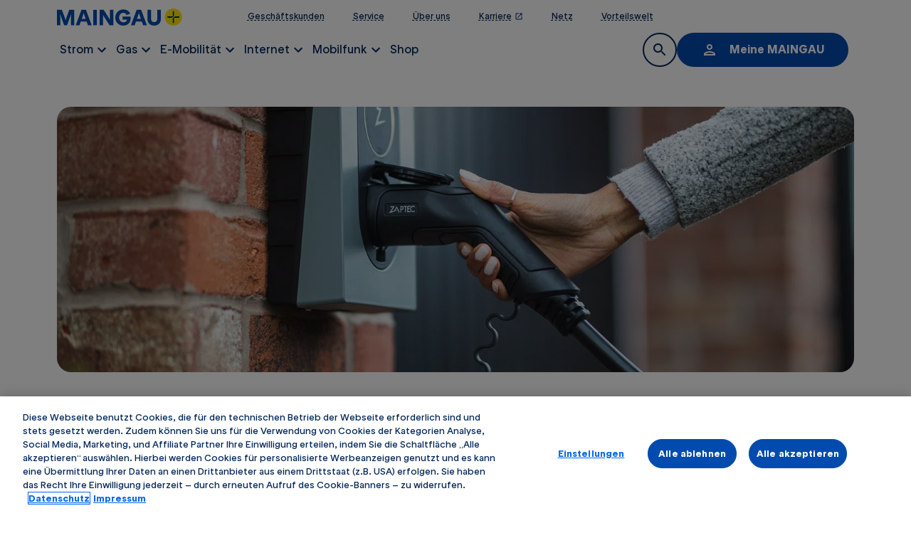

--- FILE ---
content_type: text/html; charset=utf-8
request_url: https://www.maingau-energie.de/blog/wallbox-zuhause-installieren
body_size: 18273
content:
<!doctype html><html lang="de"><head><meta charset="utf-8"/><meta name="viewport" content="width=device-width,initial-scale=1,maximum-scale=3"/><link rel="preconnect" href="https://api.scrivito.com" crossorigin/><link rel="preconnect" href="https://api.scrivito.com"/><link rel="preconnect" href="https://cdn0.scrvt.com"/><link rel="manifest" href="/site.webmanifest" crossorigin="use-credentials"/><link rel="icon" href="/favicon.ico"/><link rel="apple-touch-icon" sizes="180x180" href="/apple-touch-icon.png"/><link rel="icon" type="image/png" sizes="32x32" href="/favicon-32x32.png"/><link rel="icon" type="image/png" sizes="16x16" href="/favicon-16x16.png"/><script defer="defer" src="/assets/535.0333878b51bd6d125dab.js"></script><script defer="defer" src="/assets/307.dde56de4473b27be021c.js"></script><script defer="defer" src="/assets/653.1a8793ea74f6a638bd7a.js"></script><script defer="defer" src="/assets/298.1589898bac56989b3b29.js"></script><script defer="defer" src="/assets/998.6fc55597d0fcad67833b.js"></script><script defer="defer" src="/assets/149.15736a0d079d1c7b9348.js"></script><script defer="defer" src="/assets/985.d090b104c77bed98e31b.js"></script><script defer="defer" src="/assets/666.8af5a0245dfb1fbd87ba.js"></script><script defer="defer" src="/assets/715.f92316b967f1e19cf54d.js"></script><script defer="defer" src="/assets/357.85c441190bc00ee9d84d.js"></script><script defer="defer" src="/assets/253.44cea56dbe56dff8dccd.js"></script><script defer="defer" src="/assets/258.eff747b4d31dbfac66e5.js"></script><script defer="defer" src="/assets/134.8fd9339f9801c62e9c00.js"></script><script defer="defer" src="/assets/index.50f744fc47865bfd24fd.js"></script><link href="/assets/307.06678fb42391b53a02fd.css" rel="stylesheet"><link href="/assets/136.1b08c978a5eb76589d22.css" rel="stylesheet"><link href="/assets/357.533a8fca256b22c1dabd.css" rel="stylesheet"><link href="/assets/253.031edb089fc757c1eb53.css" rel="stylesheet"><link href="/assets/258.9e25dd0b61623672d913.css" rel="stylesheet"><link href="/assets/index.f6d740317810009a463b.css" rel="stylesheet">
          <title data-rh="true">Zuhause eine Wallbox installieren | MAINGAU</title>
          <meta data-rh="true" name="description" content="Wer darf sich eine Wallbox installieren, wie geht das und was kostet es? Wir erklären die Unterschiede von Wallboxen."/><meta data-rh="true" property="og:type" content="website"/><meta data-rh="true" property="oc:locale" content="de_DE"/><meta data-rh="true" name="twitter:card" content="summary_large_image"/><meta data-rh="true" name="twitter:site" content="@MaingauEnergie"/><meta data-rh="true" property="og:url" content="https://www.maingau-energie.de/blog/wallbox-zuhause-installieren"/><meta data-rh="true" property="og:title" content=""/><meta data-rh="true" name="twitter:title" content=""/><meta data-rh="true" property="og:description" content=""/><meta data-rh="true" name="twitter:description" content=""/>
          <link data-rh="true" rel="preload" href="https://alomessageprod.maingau-tec.de/chat/widget.nx01/modules/jquery/jquery.min.js" as="script"/><link data-rh="true" rel="preload" href="https://alomessageprod.maingau-tec.de/chat/widget.nx01/widget-injector.js" as="script"/><link data-rh="true" rel="canonical" href="https://www.maingau-energie.de/blog/wallbox-zuhause-installieren"/>
          
          <script data-rh="true" >
           let referrer = document.referrer,
             gaReferral = {
               utmcsr: '(direct)',
               utmcmd: '(none)',
               utmccn: '(not set)',
             },
             thisDomain = getDomain_(document.location.hostname),
             referringDomain = getDomain_(document.referrer),
             qs = document.location.search.replace('?', ''),
             hash = document.location.hash.replace('#', ''),
             gaParams = parseGoogleParams(qs + '#' + hash),
             referringInfo = parseGaReferrer(referrer),
             newVals = [],
             keyMap = {
               utm_source: 'utmcsr',
               utm_medium: 'utmcmd',
               utm_campaign: 'utmccn',
               utm_content: 'utmcct',
               utm_term: 'utmctr',
               gclid: 'utmgclid',
               dclid: 'utmdclid',
             },
             keyFilter = ['utmcsr', 'utmcmd', 'utmccn', 'utmcct', 'utmctr'],
             keyName,
             key;

           if (referringDomain === thisDomain) {
             gaParams = null;
             referringInfo = null;
           }

           if (gaParams && (gaParams.utm_source || gaParams.gclid || gaParams.dclid)) {
             for (key in gaParams) {
               if (typeof gaParams[key] !== 'undefined') {
                 keyName = keyMap[key];
                 gaReferral[keyName] = gaParams[key];
               }
             }

             if (gaParams.gclid || gaParams.dclid) {
               gaReferral.utmcsr = 'google';
               gaReferral.utmcmd = gaReferral.utmgclid ? 'cpc' : 'cpm';
             }
           } else if (referringInfo) {
             gaReferral.utmcsr = referringInfo.source;
             gaReferral.utmcmd = referringInfo.medium;
             if (referringInfo.term) gaReferral.utmctr = referringInfo.term;
           }

           for (key in gaReferral) {
             if (typeof gaReferral[key] !== 'undefined' && keyFilter.indexOf(key) > -1) {
               newVals.push(key + '=' + gaReferral[key]);
             }
           }

           if (!getSessionStorageItem('referrer')) {
             setSessionStorageItem('referrer', newVals.join('|'));
           }

           function parseGoogleParams(str) {
             let campaignParams = ['source', 'medium', 'campaign', 'term', 'content'],
               regex = new RegExp('(utm_(' + campaignParams.join('|') + ')|(d|g)clid)=.*?([^&#]*|$)', 'gi'),
               gaParams = str.match(regex),
               paramsObj,
               vals,
               len,
               i;

             if (gaParams) {
               paramsObj = {};
               len = gaParams.length;

               for (i = 0; i < len; i++) {
                 vals = gaParams[i].split('=');

                 if (vals) {
                   paramsObj[vals[0]] = vals[1];
                 }
               }
             }

             return paramsObj;
           }

           function parseGaReferrer(referrer) {
             if (!referrer) return;

             let searchEngines = {
               'daum.net': {
                 p: 'q',
                 n: 'daum',
               },
               'eniro.se': {
                 p: 'search_word',
                 n: 'eniro ',
               },
               'naver.com': {
                 p: 'query',
                 n: 'naver ',
               },
               'yahoo.com': {
                 p: 'p',
                 n: 'yahoo',
               },
               'msn.com': {
                 p: 'q',
                 n: 'msn',
               },
               'bing.com': {
                 p: 'q',
                 n: 'live',
               },
               'aol.com': {
                 p: 'q',
                 n: 'aol',
               },
               'lycos.com': {
                 p: 'q',
                 n: 'lycos',
               },
               'ask.com': {
                 p: 'q',
                 n: 'ask',
               },
               'altavista.com': {
                 p: 'q',
                 n: 'altavista',
               },
               'search.netscape.com': {
                 p: 'query',
                 n: 'netscape',
               },
               'cnn.com': {
                 p: 'query',
                 n: 'cnn',
               },
               'about.com': {
                 p: 'terms',
                 n: 'about',
               },
               'mamma.com': {
                 p: 'query',
                 n: 'mama',
               },
               'alltheweb.com': {
                 p: 'q',
                 n: 'alltheweb',
               },
               'voila.fr': {
                 p: 'rdata',
                 n: 'voila',
               },
               'search.virgilio.it': {
                 p: 'qs',
                 n: 'virgilio',
               },
               'baidu.com': {
                 p: 'wd',
                 n: 'baidu',
               },
               'alice.com': {
                 p: 'qs',
                 n: 'alice',
               },
               'yandex.com': {
                 p: 'text',
                 n: 'yandex',
               },
               'najdi.org.mk': {
                 p: 'q',
                 n: 'najdi',
               },
               'seznam.cz': {
                 p: 'q',
                 n: 'seznam',
               },
               'search.com': {
                 p: 'q',
                 n: 'search',
               },
               'wp.pl': {
                 p: 'szukaj ',
                 n: 'wirtulana polska',
               },
               'online.onetcenter.org': {
                 p: 'qt',
                 n: 'o*net',
               },
               'szukacz.pl': {
                 p: 'q',
                 n: 'szukacz',
               },
               'yam.com': {
                 p: 'k',
                 n: 'yam',
               },
               'pchome.com': {
                 p: 'q',
                 n: 'pchome',
               },
               'kvasir.no': {
                 p: 'q',
                 n: 'kvasir',
               },
               'sesam.no': {
                 p: 'q',
                 n: 'sesam',
               },
               'ozu.es': {
                 p: 'q',
                 n: 'ozu ',
               },
               'terra.com': {
                 p: 'query',
                 n: 'terra',
               },
               'mynet.com': {
                 p: 'q',
                 n: 'mynet',
               },
               'ekolay.net': {
                 p: 'q',
                 n: 'ekolay',
               },
               'rambler.ru': {
                 p: 'words',
                 n: 'rambler',
               },
               google: {
                 p: 'q',
                 n: 'google',
               },
             };
             let a = document.createElement('a'),
               values = {},
               searchEngine,
               termRegex,
               term;

             a.href = referrer;

             // Shim for the billion google search engines
             if (a.hostname.indexOf('google') > -1) {
               referringDomain = 'google';
             }

             if (searchEngines[referringDomain]) {
               searchEngine = searchEngines[referringDomain];
               termRegex = new RegExp(searchEngine.p + '=.*?([^&#]*|$)', 'gi');
               term = a.search.match(termRegex);

               values.source = searchEngine.n;
               values.medium = 'organic';

               values.term = (term ? term[0].split('=')[1] : '') || '(not provided)';
             } else if (referringDomain !== thisDomain) {
               values.source = a.hostname;
               values.medium = 'referral';
             }

             return values;
           }

           function getDomain_(url) {
             if (!url) return;

             let a = document.createElement('a');
             a.href = url;

             try {
               return a.hostname.match(/[^.]*.[^.]{2,3}(?:.[^.]{2,3})?$/)[0];
             } catch (squelch) {}
           }

           function getSessionStorageItem(name) {
             return sessionStorage.getItem(name);
           }

           function setSessionStorageItem(name, value) {
             sessionStorage.setItem(name, value);
           }
        </script><script data-rh="true" >
            var customWidgetConfig = {
              invite: {
                label: 'Jetzt chatten',
                always: false,
                right: true,
              },
              restore: {
                label: 'Zurück zum Chat',
              },
              form: {
                caption: 'Chatbot',
                subcaption: '',
                header: '',
                text:
                  'Herzlich willkommen im Webchat der MAINGAU! Hier haben Sie die Möglichkeit, Fragen zu klären, Daten zu übermitteln, abzurufen oder anzupassen.\n\n Wenn Sie den Chat starten, erteilen Sie Ihre Einwilligung zu unseren Datenschutzbestimmungen und steigen zunächst in den Dialog mit unserem, teilweise KI-unterstützten, Chatbot ein. Weitere Hinweise entnehmen Sie bitte unseren Datenschutzbestimmungen.\n\n Bitte haben Sie dafür Verständnis, dass noch nicht alle Themen in unserem Webchat abgedeckt werden. Wir arbeiten stetig an neuen Inhalten.\n\n',
                submit: 'Chat starten',
              },
              chat: {
                right: true,
                caption: 'Chatbot',
                subcaption: '',
                height: '70vh',
                allow: 'microphone *; camera *',
                stylesheet: window.location.origin + '/chatbot.css',
              },
              unavailable: {
                caption: 'Chat nicht verfügbar',
                subcaption: '',
                header: 'Es tut uns leid!',
                text: 'Wir sind gerade nicht erreichbar. Bitte versuchen Sie es später noch einmal. Vielen Dank!',
              },
              privacy: {
                label: 'Datenschutzerklärung',
                link:
                  'https://www.maingau-energie.de/datenschutz',
              },
              stylesheet: window.location.origin + '/chatwrapper.css',
              canclose: true,
              canmove: true,
              display: {
                minheight: 0,
                minwidth: 0,
              },
              colors: {
                main: {
                  text: '#282828', // form text
                  link: '#004BAD', // privacy link
                  background: '#ffffff', // form bg
                },
                primary: {
                  text: '#ffffff', // caption text
                  background: '#004bad', // caption bg
                },
                secondary: {
                  text: '#004bad', // button text mouseover
                  background: '#ffffff', // button bg mouseover
                },
                tertiary: {
                  text: '#4ba829', // input field label
                  link: '#f1f7eb', // input field border
                  background: '#e9ebf5', // input field bg
                },
              },
              // hide default fields
              fields: {
                name: false,
                email: false,
              },
              // hidden fields to submit. extrafields overwrites the userdata!
              userdata: {
                complanData: {
                  referrer: document.location.href
                },
                config: {
                  acd: {
                    group: '00000000-0000-0000-0000-000000000001',
                  },
                },
                Browser: navigator.userAgent,
                Einstiegspunkt: document.location.href,
              },
            };
          </script><script data-rh="true" src="https://alomessageprod.maingau-tec.de/chat/widget.nx01/modules/jquery/jquery.min.js" async="true"></script><script data-rh="true" type="application/ld+json">{"@context":"https://schema.org","@graph":[{"@type":"BlogPosting","@id":"https://www.maingau-energie.de/blog/wallbox-zuhause-installieren#post","url":"https://www.maingau-energie.de/blog/wallbox-zuhause-installieren","mainEntityOfPage":{"@type":"WebPage","@id":"https://www.maingau-energie.de/blog/wallbox-zuhause-installieren","url":"https://www.maingau-energie.de/blog/wallbox-zuhause-installieren","name":"Zuhause eine Wallbox installieren"},"isAccessibleForFree":true,"inLanguage":"de","headline":"Zuhause eine Wallbox installieren","name":"Zuhause eine Wallbox installieren","description":"Erfahren Sie, wie Sie eine Wallbox zu Hause installieren, welche Ladeleistungen möglich sind und was bei Standortwahl, Sicherheit und Genehmigungen zu beachten ist.","keywords":["Wallbox","Wallbox installieren","E-Mobilität","Ladestation","Hausanschluss","Ladeleistung","E-Auto laden"],"datePublished":"2022-11-24","dateModified":"2022-11-24","articleSection":["Brandgefahr beim Laden über Haushaltssteckdosen","Wer darf sich eine Wallbox installieren?","Standort der Wallbox","Unterschiede bei Wallboxen","Kosten einer Wallbox"],"articleBody":"Der Artikel erklärt, warum das Laden eines Elektroautos über eine Haushaltssteckdose riskant und ineffizient ist. Er beschreibt die Vorteile von Wallboxen, ihre technischen Anforderungen und die rechtlichen Rahmenbedingungen für Eigentümer, Wohnungseigentümer und Mieter. Zudem werden Hinweise zur Standortwahl sowie technische Unterschiede zwischen verschiedenen Wallbox-Modellen erläutert. Der Beitrag zeigt auf, welche Faktoren die Ladeleistung beeinflussen und wann eine Genehmigung durch den Netzbetreiber erforderlich ist. Abschließend informiert er über Kostenfaktoren und die Bedeutung einer fachgerechten Installation.","author":{"@id":"https://www.maingau-energie.de#organization"},"publisher":{"@id":"https://www.maingau-energie.de#organization"},"image":{"@type":"ImageObject","url":"https://www.maingau-energie.de/files/theme/images/wallbox.jpg","representativeOfPage":true},"potentialAction":{"@type":"ReadAction","target":"https://www.maingau-energie.de/blog/wallbox-zuhause-installieren"}},{"@type":"FAQPage","@id":"https://www.maingau-energie.de/blog/wallbox-zuhause-installieren#faq","mainEntity":[{"@type":"Question","name":"Warum sollte ich nicht über die Haushaltssteckdose laden?","url":"https://www.maingau-energie.de/blog/wallbox-zuhause-installieren","acceptedAnswer":{"@type":"Answer","text":"Das Laden über eine normale Haushaltssteckdose dauert sehr lange und birgt Risiken wie das Auslösen der Sicherung oder sogar Kabelbrand."}},{"@type":"Question","name":"Wer darf eine Wallbox installieren?","url":"https://www.maingau-energie.de/blog/wallbox-zuhause-installieren","acceptedAnswer":{"@type":"Answer","text":"Hausbesitzer, Wohnungseigentümer und Mieter dürfen grundsätzlich eine Wallbox installieren. Mieter benötigen die Zustimmung des Vermieters."}},{"@type":"Question","name":"Muss eine Wallbox beim Netzbetreiber angemeldet werden?","url":"https://www.maingau-energie.de/blog/wallbox-zuhause-installieren","acceptedAnswer":{"@type":"Answer","text":"Wallboxen bis 11 kW müssen nur angemeldet werden. Ab höherer Leistung ist eine Genehmigung des Netzbetreibers erforderlich."}},{"@type":"Question","name":"Wo sollte die Wallbox installiert werden?","url":"https://www.maingau-energie.de/blog/wallbox-zuhause-installieren","acceptedAnswer":{"@type":"Answer","text":"Ideal ist ein geschützter Ort wie eine Garage oder ein Carport. Alternativ kann ein Dach montiert werden, um die Wallbox vor Witterung zu schützen."}},{"@type":"Question","name":"Welche Unterschiede gibt es bei Wallboxen?","url":"https://www.maingau-energie.de/blog/wallbox-zuhause-installieren","acceptedAnswer":{"@type":"Answer","text":"Wallboxen unterscheiden sich u. a. in der Ladeleistung, Phasenanzahl, Steuerungsmöglichkeiten und ob ein Ladekabel fest verbaut ist."}},{"@type":"Question","name":"Welche Kosten entstehen bei einer Wallbox?","url":"https://www.maingau-energie.de/blog/wallbox-zuhause-installieren","acceptedAnswer":{"@type":"Answer","text":"Die Kosten variieren je nach Ausstattung. Zusätzlich fallen Installationskosten durch Fachpersonal sowie regelmäßige Sicherheitschecks an."}}]},{"@type":"BreadcrumbList","@id":"https://www.maingau-energie.de/blog/wallbox-zuhause-installieren#breadcrumb","itemListElement":[{"@type":"ListItem","position":1,"name":"Startseite","item":"https://www.maingau-energie.de"},{"@type":"ListItem","position":2,"name":"Blog","item":"https://www.maingau-energie.de/blog"},{"@type":"ListItem","position":3,"name":"Wallbox zuhause installieren","item":"https://www.maingau-energie.de/blog/wallbox-zuhause-installieren"}]},{"@type":"Organization","@id":"https://www.maingau-energie.de#organization","name":"MAINGAU Energie GmbH","url":"https://www.maingau-energie.de","logo":{"@type":"ImageObject","url":"https://www.maingau-energie.de/files/theme/images/maingau-logo.svg"},"sameAs":["https://www.facebook.com/maingauenergie/","https://www.instagram.com/maingau_energie/","https://www.youtube.com/channel/UCOv916M4-jh3Ly4hwaQN7vw"]}]}</script>
        </head><body><noscript>You need to enable JavaScript to run this app.</noscript><div id="root" data-scrivito-prerendering-obj-id="754dda0a98a2520c"><div><div class="Toastify" id="global"></div><header class="Header_HeaderContainer__QkW6g"><nav aria-label="Hauptnavigation" class="desktop-navigation_DesktopNavigation__PIsQM"><div class="desktop-navigation_mainNavigationWrapper__Wrq3F"><div class="desktop-navigation_mainNavigationLimiter__Ni1PU"><ul class="secondary-navigation-element_SecondaryNavigationElement__R3nMr"><li><a id="secondary-nav-item-customer-type" href="https://gewerbe.maingau-energie.de/"><span>Geschäftskunden</span></a></li><li><a id="secondary-nav-item-0" class="" href="/service"><span>Service</span></a></li><li><a id="secondary-nav-item-1" class="" href="/ueber-uns"><span>Über uns</span></a></li><li><a id="secondary-nav-item-2" class="" href="https://karriere.maingau-energie.de/" target="_blank"><span>Karriere<svg width="24" height="24" viewBox="0 0 24 24" fill="none" xmlns="http://www.w3.org/2000/svg" aria-hidden="true"><path d="M19 19H5V5H12V3H5C3.89 3 3 3.9 3 5V19C3 20.1 3.89 21 5 21H19C20.1 21 21 20.1 21 19V12H19V19ZM14 3V5H17.59L7.76 14.83L9.17 16.24L19 6.41V10H21V3H14Z" fill="currentColor"></path></svg><span class="cds--visually-hidden">öffnet in einem neuen Tab</span></span></a></li><li><a id="secondary-nav-item-3" class="" href="/netz"><span>Netz</span></a></li><li><a id="secondary-nav-item-4" class="" href="/maingau-vorteilswelt"><span>Vorteilswelt</span></a></li></ul><a aria-label="MAINGAU Energie" class="main-navigation-element_logoContainer__GnNl4" href="/"><svg width="205" height="28" viewBox="0 0 205 28" fill="none" xmlns="http://www.w3.org/2000/svg" aria-hidden="true"><path d="M190.564 27.9137C198.293 27.9137 204.559 21.6708 204.559 13.9697C204.559 6.26867 198.293 0.0257263 190.564 0.0257263C182.835 0.0257263 176.569 6.26867 176.569 13.9697C176.569 21.6708 182.835 27.9137 190.564 27.9137Z" fill="#FFE500"></path><path d="M191.694 23.0871C191.694 23.3838 191.453 23.6229 191.157 23.6229H189.973C189.676 23.6229 189.436 23.3823 189.436 23.0871V18.1531C189.436 15.2502 191.851 12.8437 194.764 12.8437H199.716C200.014 12.8437 200.254 13.0843 200.254 13.3795V14.5585C200.254 14.8551 200.013 15.0943 199.716 15.0943H191.696V23.0841L191.694 23.0871Z" fill="#002D67"></path><path d="M189.434 4.85231C189.434 4.55566 189.676 4.31653 189.972 4.31653H191.155C191.453 4.31653 191.693 4.55718 191.693 4.85231V9.78637C191.693 12.6893 189.331 15.0958 186.419 15.0958H181.413C181.116 15.0958 180.876 14.8551 180.876 14.56V13.381C180.876 13.0843 181.117 12.8452 181.413 12.8452H189.434V4.85534V4.85231Z" fill="#002D67"></path><path d="M170.112 2.15979V17.2071C170.112 19.3624 169.649 21.2467 168.723 22.8631C167.798 24.4796 166.501 25.7237 164.83 26.5985C163.161 27.4718 161.244 27.9092 159.081 27.9092C156.917 27.9092 155.008 27.4718 153.349 26.5985C151.692 25.7252 150.399 24.4796 149.474 22.8631C148.549 21.2467 148.086 19.3624 148.086 17.2071V2.15979H153.961V16.3444C153.961 18.2121 154.406 19.6666 155.295 20.7079C156.184 21.7492 157.446 22.2698 159.079 22.2698C160.712 22.2698 162.011 21.7492 162.899 20.7079C163.788 19.6666 164.233 18.2121 164.233 16.3444V2.15979H170.109H170.112Z" fill="#004BAD"></path><path d="M129.297 21.4087L127.243 27.2977H121.188L130.488 2.15979H137.84L147.139 27.2977H141.084L138.994 21.4087H129.298H129.297ZM135.496 11.4967C135.063 10.251 134.632 8.79201 134.199 7.11503H134.127C133.67 8.79049 133.226 10.251 132.793 11.4967L130.919 16.8469H137.37L135.496 11.4967Z" fill="#004BAD"></path><path d="M118.96 22.5408C117.939 24.2768 116.52 25.6056 114.706 26.5273C112.893 27.4491 110.843 27.9092 108.56 27.9092C106.133 27.9092 103.929 27.3462 101.946 26.2216C99.964 25.0971 98.4024 23.5336 97.2601 21.5343C96.1193 19.5349 95.5481 17.2662 95.5481 14.7295C95.5481 12.1929 96.1253 9.98919 97.2783 7.97773C98.4312 5.96627 100.005 4.39221 101.999 3.25556C103.994 2.11892 106.192 1.54984 108.595 1.54984C111.527 1.54984 113.942 2.20216 115.84 3.50681C117.738 4.81146 119.072 6.44605 119.841 8.40908L113.965 10.6718C113.028 8.25319 111.226 7.0454 108.559 7.0454C107.261 7.0454 106.09 7.38594 105.045 8.06854C104 8.75113 103.177 9.67892 102.577 10.8519C101.977 12.0249 101.676 13.3174 101.676 14.731C101.676 16.1446 101.977 17.4841 102.577 18.6813C103.177 19.8785 104.012 20.8305 105.082 21.5358C106.151 22.2426 107.371 22.5952 108.739 22.5952C110.541 22.5952 111.942 22.1881 112.938 21.3738C113.935 20.5596 114.518 19.4698 114.687 18.1062H107.587V13.2584H120.31C120.43 14.1438 120.491 15.1972 120.491 16.4186C120.491 18.7645 119.98 20.8063 118.96 22.5423V22.5408Z" fill="#004BAD"></path><path d="M76.4506 2.15979L84.8494 15.2683C85.5937 16.4655 86.2545 17.6264 86.8317 18.7524H86.9032C86.8318 17.2919 86.7953 15.8556 86.7953 14.4435V2.15979H92.3459V27.2977H86.1467L77.7479 14.442C76.9549 13.1736 76.162 11.7373 75.369 10.133H75.2976C75.3933 12.0249 75.442 13.7594 75.442 15.341V27.2992H69.8914V2.15979H76.4506Z" fill="#004BAD"></path><path d="M65.2978 2.15979V27.2977H59.3872V2.15979H65.2978Z" fill="#004BAD"></path><path d="M38.9666 21.4087L36.9128 27.2977H30.8579L40.1575 2.15979H47.5097L56.8093 27.2977H50.7544L48.6642 21.4087H38.9681H38.9666ZM45.1658 11.4967C44.7329 10.251 44.3015 8.79201 43.8685 7.11503H43.7971C43.3399 8.79049 42.8963 10.251 42.4634 11.4967L40.5889 16.8469H47.0403L45.1658 11.4967Z" fill="#004BAD"></path><path d="M8.13606 2.15979L12.7494 14.7643C13.3023 16.3444 13.758 17.9245 14.1196 19.5047H14.191C14.551 17.9488 15.0082 16.3687 15.5612 14.7643L20.1745 2.15979H28.2847V27.2977H22.9149V14.0106C22.9149 12.5501 22.9756 10.8141 23.0956 8.8026H23.0242C22.4242 10.7898 21.8956 12.4774 21.4383 13.8668L16.5728 27.2977H11.7787L6.87677 13.8668C6.39675 12.4789 5.86813 10.7898 5.29089 8.8026H5.21949C5.3395 10.8141 5.40026 12.5501 5.40026 14.0106L5.43672 27.2977H0.0258789V2.15979H8.13606Z" fill="#004BAD"></path></svg></a><ul class="main-navigation-element_MainNavElement__zDQAf"><li><button id="main-nav-element-85eaa930" class="main-navigation-element_navItem__kkUys" aria-expanded="false" aria-controls="sub-nav-85eaa930" aria-haspopup="true" data-nav-id="85eaa930"><span><span>Strom</span> <svg xmlns="http://www.w3.org/2000/svg" width="24" height="24" viewBox="0 0 24 24" fill="none" aria-hidden="true"><path d="M7.41 8.59003L12 13.17L16.59 8.59003L18 10L12 16L6 10L7.41 8.59003Z" fill="currentColor"></path></svg></span></button></li><li><button id="main-nav-element-53bf5384" class="main-navigation-element_navItem__kkUys" aria-expanded="false" aria-controls="sub-nav-53bf5384" aria-haspopup="true" data-nav-id="53bf5384"><span><span>Gas</span> <svg xmlns="http://www.w3.org/2000/svg" width="24" height="24" viewBox="0 0 24 24" fill="none" aria-hidden="true"><path d="M7.41 8.59003L12 13.17L16.59 8.59003L18 10L12 16L6 10L7.41 8.59003Z" fill="currentColor"></path></svg></span></button></li><li><button id="main-nav-element-5da71917" class="main-navigation-element_navItem__kkUys" aria-expanded="false" aria-controls="sub-nav-5da71917" aria-haspopup="true" data-nav-id="5da71917"><span><span>E-Mobilität</span> <svg xmlns="http://www.w3.org/2000/svg" width="24" height="24" viewBox="0 0 24 24" fill="none" aria-hidden="true"><path d="M7.41 8.59003L12 13.17L16.59 8.59003L18 10L12 16L6 10L7.41 8.59003Z" fill="currentColor"></path></svg></span></button></li><li><button id="main-nav-element-2f761842" class="main-navigation-element_navItem__kkUys" aria-expanded="false" aria-controls="sub-nav-2f761842" aria-haspopup="true" data-nav-id="2f761842"><span><span>Internet</span> <svg xmlns="http://www.w3.org/2000/svg" width="24" height="24" viewBox="0 0 24 24" fill="none" aria-hidden="true"><path d="M7.41 8.59003L12 13.17L16.59 8.59003L18 10L12 16L6 10L7.41 8.59003Z" fill="currentColor"></path></svg></span></button></li><li><button id="main-nav-element-890f2bf7" class="main-navigation-element_navItem__kkUys" aria-expanded="false" aria-controls="sub-nav-890f2bf7" aria-haspopup="true" data-nav-id="890f2bf7"><span><span>Mobilfunk</span> <svg xmlns="http://www.w3.org/2000/svg" width="24" height="24" viewBox="0 0 24 24" fill="none" aria-hidden="true"><path d="M7.41 8.59003L12 13.17L16.59 8.59003L18 10L12 16L6 10L7.41 8.59003Z" fill="currentColor"></path></svg></span></button></li><li><a id="main-nav-Element-3b3ae93a" class="main-navigation-element_navItem__kkUys" data-nav-id="3b3ae93a" href="https://shop.maingau-energie.de"><span>Shop</span></a></li></ul></div></div><ul class="sub-navigation-element_SubNavElement__aRZUm" id="sub-nav-85eaa930" style="display:none;grid-template-rows:repeat(4, auto) 1fr" data-nav-id="85eaa930" aria-labelledby="main-nav-element-85eaa930" role="menu"><li style="grid-column:content-left" class="sub-navigation-element_subNavListItem__hfbtD"><a id="sub-nav-link-0848877e" class="sub-navigation-list-item_SubNavListItem__j08fg" role="menuitem" href="/strom"><span><svg width="24" height="24" viewBox="0 0 24 24" fill="none" xmlns="http://www.w3.org/2000/svg" aria-hidden="true"><path d="M10 6L8.59 7.41L13.17 12L8.59 16.59L10 18L16 12L10 6Z" fill="currentColor"></path></svg><span class="sub-navigation-list-item_interactive__Pz+o-">Strom</span></span></a></li><li style="grid-column:content-left" class="sub-navigation-element_subNavListItem__hfbtD"><a id="sub-nav-link-3f08f1ba" class="sub-navigation-list-item_SubNavListItem__j08fg" role="menuitem" href="/strom/waermepumpenstrom"><span><svg width="24" height="24" viewBox="0 0 24 24" fill="none" xmlns="http://www.w3.org/2000/svg" aria-hidden="true"><path d="M10 6L8.59 7.41L13.17 12L8.59 16.59L10 18L16 12L10 6Z" fill="currentColor"></path></svg><span class="sub-navigation-list-item_interactive__Pz+o-">Wärmepumpenstrom</span></span></a></li><li style="grid-column:content-left" class="sub-navigation-element_subNavListItem__hfbtD"><a id="sub-nav-link-f442fa07" class="sub-navigation-list-item_SubNavListItem__j08fg" role="menuitem" href="/service/faq-strom-und-gas"><span><svg width="24" height="24" viewBox="0 0 24 24" fill="none" xmlns="http://www.w3.org/2000/svg" aria-hidden="true"><path d="M10 6L8.59 7.41L13.17 12L8.59 16.59L10 18L16 12L10 6Z" fill="currentColor"></path></svg><span class="sub-navigation-list-item_interactive__Pz+o-">FAQ</span></span></a></li><li style="grid-column:content-left" class="sub-navigation-element_subNavListItem__hfbtD"><a id="sub-nav-link-c374e291" class="sub-navigation-list-item_SubNavListItem__j08fg" role="menuitem" href="/blog/stromumlagen-2025"><span><svg width="24" height="24" viewBox="0 0 24 24" fill="none" xmlns="http://www.w3.org/2000/svg" aria-hidden="true"><path d="M10 6L8.59 7.41L13.17 12L8.59 16.59L10 18L16 12L10 6Z" fill="currentColor"></path></svg><span class="sub-navigation-list-item_interactive__Pz+o-">Aktuelle Infos zum Strompreis</span></span></a></li><li style="grid-column:content-left" class="sub-navigation-element_subNavListItem__hfbtD"><a id="sub-nav-link-cabae78c" class="sub-navigation-list-item_SubNavListItem__j08fg" role="menuitem" href="/maingau-vorteilswelt/energie"><span><svg width="24" height="24" viewBox="0 0 24 24" fill="none" xmlns="http://www.w3.org/2000/svg" aria-hidden="true"><path d="M10 6L8.59 7.41L13.17 12L8.59 16.59L10 18L16 12L10 6Z" fill="currentColor"></path></svg><span class="sub-navigation-list-item_interactive__Pz+o-">Vorteile als Stromkunde</span></span></a></li><li style="grid-column:content-right;grid-row:1 / span 5"><div role="menuitem" aria-label="Karte mit Werbe- oder Zusatzinformationen"><div><div><div class="image-content-box_ImageContentBox__GjEWG image-card-widget_ImageCard__BfMjM" data-theme="muted"><div class="image-content-box_Image__xUofi" data-image="true"><div class="image-wrapper_ImageWrapper__TlVBw image-wrapper_square__P4e8n image-wrapper_border-radius-left__Cfhzp image-wrapper_source-sixteen-nine__upGhE image-wrapper_FullHeight__iDZCq"><div class="image-wrapper_vertical-center__vIt37 image-wrapper_horizontal-center__OJHc7 image-wrapper_ImageContainer__9Wotl"><img width="1262" src="https://cdn0.scrvt.com/7005d26a0638ef2e9656e7be7c45a3cb/318dc3dc18801f0c/dc2e24431208/v/b505e5b13ab5/Kunden-werben-Kunden" class="image-card-widget_Image__oSRAO" srcSet="https://cdn0.scrvt.com/7005d26a0638ef2e9656e7be7c45a3cb/318dc3dc18801f0c/dc2e24431208/v/b505e5b13ab5/Kunden-werben-Kunden 800w, https://cdn0.scrvt.com/7005d26a0638ef2e9656e7be7c45a3cb/318dc3dc18801f0c/dc2e24431208/v/2c254b619a1c/Kunden-werben-Kunden 550w, https://cdn0.scrvt.com/7005d26a0638ef2e9656e7be7c45a3cb/318dc3dc18801f0c/dc2e24431208/v/6e3e3281a111/Kunden-werben-Kunden 430w, https://cdn0.scrvt.com/7005d26a0638ef2e9656e7be7c45a3cb/318dc3dc18801f0c/dc2e24431208/v/b505e5b13ab5/Kunden-werben-Kunden 800w, https://cdn0.scrvt.com/7005d26a0638ef2e9656e7be7c45a3cb/318dc3dc18801f0c/dc2e24431208/v/2c254b619a1c/Kunden-werben-Kunden 550w, https://cdn0.scrvt.com/7005d26a0638ef2e9656e7be7c45a3cb/318dc3dc18801f0c/dc2e24431208/v/91bb9675ebc0/Kunden-werben-Kunden 300w" alt="" height="1079" loading="lazy"/></div></div></div><div class="content-box_ContentBox__NLMj8 content-box_border-radius-right__V+juP image-content-box_Content__USNaa" data-part="content"><div class="image-card-widget_Content__40AqS"><div class="HeadlineWidget_HeadlineWidget__5p6+h" data-optional-margin="true"><div class="headline_heading-3__nUD2z headline_withLine__LQ7er" data-part="headline"><h4 class="headline-tag_heading-3-token__yqYQa"><span class="Text_Text__UPqba Text_Unstyled__g+u5V Text_text-size-l__YX9Qv">Jetzt Neukunden werben und 50 € kassieren </span></h4><span class="headline_Underline__OimZ+" aria-hidden="true"></span></div></div><div class="TextWidget_TextWidget__nPdLa TextWidget_text-align-start__ZJVk3" data-optional-margin="true"><p class="Text_Text__UPqba Text_WithoutInlineMargin__tBNdI Text_text-align-start__KwYy1 Text_text-size-l__YX9Qv">Sie sind mit uns zufrieden? Dann teilen Sie gerne Ihre Erfahrung und machen Freunde und Familie ebenfalls zu glücklichen MAINGAU-Kunden. </p></div><div><div class="button-group-widget_ButtonGroup__kpMYB" data-optional-margin="true"><div class="ButtonWidget_ButtonWidget__P2q68 ButtonWidget_alignLeft__mcMFx" data-part="button" data-optional-margin="true"><a class="ButtonWidget_Button__2cc2Y cds--btn cds--btn--primary" href="https://www.maingau-energie.de/service/kunden-werben-kunden-tellja">Prämie sichern</a></div></div></div></div></div></div></div></div></div></li></ul><ul class="sub-navigation-element_SubNavElement__aRZUm" id="sub-nav-53bf5384" style="display:none;grid-template-rows:repeat(3, auto) 1fr" data-nav-id="53bf5384" aria-labelledby="main-nav-element-53bf5384" role="menu"><li style="grid-column:content-left" class="sub-navigation-element_subNavListItem__hfbtD"><a id="sub-nav-link-cded2f0f" class="sub-navigation-list-item_SubNavListItem__j08fg" role="menuitem" href="/gas"><span><svg width="24" height="24" viewBox="0 0 24 24" fill="none" xmlns="http://www.w3.org/2000/svg" aria-hidden="true"><path d="M10 6L8.59 7.41L13.17 12L8.59 16.59L10 18L16 12L10 6Z" fill="currentColor"></path></svg><span class="sub-navigation-list-item_interactive__Pz+o-">Gas</span></span></a></li><li style="grid-column:content-left" class="sub-navigation-element_subNavListItem__hfbtD"><a id="sub-nav-link-2fc55059" class="sub-navigation-list-item_SubNavListItem__j08fg" role="menuitem" href="/service/faq-strom-und-gas"><span><svg width="24" height="24" viewBox="0 0 24 24" fill="none" xmlns="http://www.w3.org/2000/svg" aria-hidden="true"><path d="M10 6L8.59 7.41L13.17 12L8.59 16.59L10 18L16 12L10 6Z" fill="currentColor"></path></svg><span class="sub-navigation-list-item_interactive__Pz+o-">FAQ</span></span></a></li><li style="grid-column:content-left" class="sub-navigation-element_subNavListItem__hfbtD"><a id="sub-nav-link-ec6d9b49" class="sub-navigation-list-item_SubNavListItem__j08fg" role="menuitem" href="/blog/warum-steigen-die-gasnetzentgelte"><span><svg width="24" height="24" viewBox="0 0 24 24" fill="none" xmlns="http://www.w3.org/2000/svg" aria-hidden="true"><path d="M10 6L8.59 7.41L13.17 12L8.59 16.59L10 18L16 12L10 6Z" fill="currentColor"></path></svg><span class="sub-navigation-list-item_interactive__Pz+o-">Aktuelle Infos zum Gaspreis</span></span></a></li><li style="grid-column:content-left" class="sub-navigation-element_subNavListItem__hfbtD"><a id="sub-nav-link-004bd50f" class="sub-navigation-list-item_SubNavListItem__j08fg" role="menuitem" href="/maingau-vorteilswelt/energie"><span><svg width="24" height="24" viewBox="0 0 24 24" fill="none" xmlns="http://www.w3.org/2000/svg" aria-hidden="true"><path d="M10 6L8.59 7.41L13.17 12L8.59 16.59L10 18L16 12L10 6Z" fill="currentColor"></path></svg><span class="sub-navigation-list-item_interactive__Pz+o-">Vorteile als Gaskunde</span></span></a></li><li style="grid-column:content-right;grid-row:1 / span 4"><div role="menuitem" aria-label="Karte mit Werbe- oder Zusatzinformationen"><div><div><div class="image-content-box_ImageContentBox__GjEWG image-card-widget_ImageCard__BfMjM" data-theme="muted"><div class="image-content-box_Image__xUofi" data-image="true"><div class="image-wrapper_ImageWrapper__TlVBw image-wrapper_square__P4e8n image-wrapper_border-radius-left__Cfhzp image-wrapper_source-sixteen-nine__upGhE image-wrapper_FullHeight__iDZCq"><div class="image-wrapper_vertical-center__vIt37 image-wrapper_horizontal-center__OJHc7 image-wrapper_ImageContainer__9Wotl"><img width="1262" src="https://cdn0.scrvt.com/7005d26a0638ef2e9656e7be7c45a3cb/318dc3dc18801f0c/dc2e24431208/v/b505e5b13ab5/Kunden-werben-Kunden" class="image-card-widget_Image__oSRAO" srcSet="https://cdn0.scrvt.com/7005d26a0638ef2e9656e7be7c45a3cb/318dc3dc18801f0c/dc2e24431208/v/b505e5b13ab5/Kunden-werben-Kunden 800w, https://cdn0.scrvt.com/7005d26a0638ef2e9656e7be7c45a3cb/318dc3dc18801f0c/dc2e24431208/v/2c254b619a1c/Kunden-werben-Kunden 550w, https://cdn0.scrvt.com/7005d26a0638ef2e9656e7be7c45a3cb/318dc3dc18801f0c/dc2e24431208/v/6e3e3281a111/Kunden-werben-Kunden 430w, https://cdn0.scrvt.com/7005d26a0638ef2e9656e7be7c45a3cb/318dc3dc18801f0c/dc2e24431208/v/b505e5b13ab5/Kunden-werben-Kunden 800w, https://cdn0.scrvt.com/7005d26a0638ef2e9656e7be7c45a3cb/318dc3dc18801f0c/dc2e24431208/v/2c254b619a1c/Kunden-werben-Kunden 550w, https://cdn0.scrvt.com/7005d26a0638ef2e9656e7be7c45a3cb/318dc3dc18801f0c/dc2e24431208/v/91bb9675ebc0/Kunden-werben-Kunden 300w" alt="" height="1079" loading="lazy"/></div></div></div><div class="content-box_ContentBox__NLMj8 content-box_border-radius-right__V+juP image-content-box_Content__USNaa" data-part="content"><div class="image-card-widget_Content__40AqS"><div class="HeadlineWidget_HeadlineWidget__5p6+h" data-optional-margin="true"><div class="headline_heading-3__nUD2z headline_withLine__LQ7er" data-part="headline"><h4 class="headline-tag_heading-3-token__yqYQa"><span class="Text_Text__UPqba Text_Unstyled__g+u5V Text_text-size-l__YX9Qv">Jetzt Neukunden werben und 50 € kassieren </span></h4><span class="headline_Underline__OimZ+" aria-hidden="true"></span></div></div><div class="TextWidget_TextWidget__nPdLa TextWidget_text-align-start__ZJVk3" data-optional-margin="true"><p class="Text_Text__UPqba Text_WithoutInlineMargin__tBNdI Text_text-align-start__KwYy1 Text_text-size-l__YX9Qv">Sie sind mit uns zufrieden? Dann teilen Sie gerne Ihre Erfahrung und machen Freunde und Familie ebenfalls zu glücklichen MAINGAU-Kunden. </p></div><div><div class="button-group-widget_ButtonGroup__kpMYB" data-optional-margin="true"><div class="ButtonWidget_ButtonWidget__P2q68 ButtonWidget_alignLeft__mcMFx" data-part="button" data-optional-margin="true"><a class="ButtonWidget_Button__2cc2Y cds--btn cds--btn--primary" href="https://www.maingau-energie.de/service/kunden-werben-kunden-tellja">Prämie sichern</a></div></div></div></div></div></div></div></div></div></li></ul><ul class="sub-navigation-element_SubNavElement__aRZUm" id="sub-nav-5da71917" style="display:none;grid-template-rows:repeat(5, auto) 1fr" data-nav-id="5da71917" aria-labelledby="main-nav-element-5da71917" role="menu"><li style="grid-column:content-left" class="sub-navigation-element_subNavListItem__hfbtD"><a id="sub-nav-link-06448f5e" class="sub-navigation-list-item_SubNavListItem__j08fg" role="menuitem" href="/e-mobilitaet"><span><svg width="24" height="24" viewBox="0 0 24 24" fill="none" xmlns="http://www.w3.org/2000/svg" aria-hidden="true"><path d="M10 6L8.59 7.41L13.17 12L8.59 16.59L10 18L16 12L10 6Z" fill="currentColor"></path></svg><span class="sub-navigation-list-item_interactive__Pz+o-">E-Mobilität</span></span></a></li><li style="grid-column:content-left" class="sub-navigation-element_subNavListItem__hfbtD"><a id="sub-nav-link-3bcd7472" class="sub-navigation-list-item_SubNavListItem__j08fg" role="menuitem" href="/e-mobilitaet/autostrom"><span><svg width="24" height="24" viewBox="0 0 24 24" fill="none" xmlns="http://www.w3.org/2000/svg" aria-hidden="true"><path d="M10 6L8.59 7.41L13.17 12L8.59 16.59L10 18L16 12L10 6Z" fill="currentColor"></path></svg><span class="sub-navigation-list-item_interactive__Pz+o-">Laden unterwegs</span></span></a></li><li style="grid-column:content-left" class="sub-navigation-element_subNavListItem__hfbtD"><a id="sub-nav-link-e4c6a423" class="sub-navigation-list-item_SubNavListItem__j08fg" role="menuitem" href="/e-mobilitaet/thg-quotenhandel"><span><svg width="24" height="24" viewBox="0 0 24 24" fill="none" xmlns="http://www.w3.org/2000/svg" aria-hidden="true"><path d="M10 6L8.59 7.41L13.17 12L8.59 16.59L10 18L16 12L10 6Z" fill="currentColor"></path></svg><span class="sub-navigation-list-item_interactive__Pz+o-">THG-Prämie</span></span></a></li><li style="grid-column:content-left" class="sub-navigation-element_subNavListItem__hfbtD"><a id="sub-nav-link-876caaa4" class="sub-navigation-list-item_SubNavListItem__j08fg" role="menuitem" href="/e-mobilitaet/carsharing"><span><svg width="24" height="24" viewBox="0 0 24 24" fill="none" xmlns="http://www.w3.org/2000/svg" aria-hidden="true"><path d="M10 6L8.59 7.41L13.17 12L8.59 16.59L10 18L16 12L10 6Z" fill="currentColor"></path></svg><span class="sub-navigation-list-item_interactive__Pz+o-">Carsharing</span></span></a></li><li style="grid-column:content-left" class="sub-navigation-element_subNavListItem__hfbtD"><a id="sub-nav-link-fb33a587" class="sub-navigation-list-item_SubNavListItem__j08fg" role="menuitem" href="/e-mobilitaet/maingau-ladesaeulen"><span><svg width="24" height="24" viewBox="0 0 24 24" fill="none" xmlns="http://www.w3.org/2000/svg" aria-hidden="true"><path d="M10 6L8.59 7.41L13.17 12L8.59 16.59L10 18L16 12L10 6Z" fill="currentColor"></path></svg><span class="sub-navigation-list-item_interactive__Pz+o-">MAINGAU Ladesäulen</span></span></a></li><li style="grid-column:content-left" class="sub-navigation-element_subNavListItem__hfbtD"><a id="sub-nav-link-299f13c6" class="sub-navigation-list-item_SubNavListItem__j08fg" role="menuitem" href="/maingau-vorteilswelt/autostrom"><span><svg width="24" height="24" viewBox="0 0 24 24" fill="none" xmlns="http://www.w3.org/2000/svg" aria-hidden="true"><path d="M10 6L8.59 7.41L13.17 12L8.59 16.59L10 18L16 12L10 6Z" fill="currentColor"></path></svg><span class="sub-navigation-list-item_interactive__Pz+o-">Vorteile als Autostromkunde</span></span></a></li><li style="grid-column:content-right;grid-row:1 / span 6"><div role="menuitem" aria-label="Karte mit Werbe- oder Zusatzinformationen"><div><div><div class="image-content-box_ImageContentBox__GjEWG image-card-widget_ImageCard__BfMjM" data-theme="muted"><div class="image-content-box_Image__xUofi" data-image="true"><div class="image-wrapper_ImageWrapper__TlVBw image-wrapper_square__P4e8n image-wrapper_border-radius-left__Cfhzp image-wrapper_source-sixteen-nine__upGhE image-wrapper_FullHeight__iDZCq"><div class="image-wrapper_vertical-center__vIt37 image-wrapper_horizontal-center__OJHc7 image-wrapper_ImageContainer__9Wotl"><img width="2500" src="https://cdn0.scrvt.com/7005d26a0638ef2e9656e7be7c45a3cb/08a35b518fffdf04/90be93c2ac80/v/0d31f5071cda/E-Auto-THG-Praemie-THG-Quote.jpg" class="image-card-widget_Image__oSRAO" srcSet="https://cdn0.scrvt.com/7005d26a0638ef2e9656e7be7c45a3cb/08a35b518fffdf04/90be93c2ac80/v/0d31f5071cda/E-Auto-THG-Praemie-THG-Quote.jpg 800w, https://cdn0.scrvt.com/7005d26a0638ef2e9656e7be7c45a3cb/08a35b518fffdf04/90be93c2ac80/v/4a62576f5800/E-Auto-THG-Praemie-THG-Quote.jpg 550w, https://cdn0.scrvt.com/7005d26a0638ef2e9656e7be7c45a3cb/08a35b518fffdf04/90be93c2ac80/v/8d6a73f47f11/E-Auto-THG-Praemie-THG-Quote.jpg 430w, https://cdn0.scrvt.com/7005d26a0638ef2e9656e7be7c45a3cb/08a35b518fffdf04/90be93c2ac80/v/0d31f5071cda/E-Auto-THG-Praemie-THG-Quote.jpg 800w, https://cdn0.scrvt.com/7005d26a0638ef2e9656e7be7c45a3cb/08a35b518fffdf04/90be93c2ac80/v/4a62576f5800/E-Auto-THG-Praemie-THG-Quote.jpg 550w, https://cdn0.scrvt.com/7005d26a0638ef2e9656e7be7c45a3cb/08a35b518fffdf04/90be93c2ac80/v/b795ba5bd505/E-Auto-THG-Praemie-THG-Quote.jpg 300w" alt="" height="1406" loading="lazy"/></div></div></div><div class="content-box_ContentBox__NLMj8 content-box_border-radius-right__V+juP image-content-box_Content__USNaa" data-part="content"><div class="image-card-widget_Content__40AqS"><div class="HeadlineWidget_HeadlineWidget__5p6+h" data-optional-margin="true"><div class="headline_heading-3__nUD2z headline_withLine__LQ7er" data-part="headline"><h3 class="headline-tag_heading-3-token__yqYQa"><span class="Text_Text__UPqba Text_Unstyled__g+u5V Text_text-size-l__YX9Qv">260 € THG-Prämie fürs E-Auto erhalten</span></h3><span class="headline_Underline__OimZ+" aria-hidden="true"></span></div></div><div class="TextWidget_TextWidget__nPdLa TextWidget_text-align-start__ZJVk3" data-optional-margin="true"><p class="Text_Text__UPqba Text_WithoutInlineMargin__tBNdI Text_text-align-start__KwYy1 Text_text-size-l__YX9Qv">Sichern Sie sich 260 € THG-Prämie!</p></div><div><div class="button-group-widget_ButtonGroup__kpMYB" data-optional-margin="true"><div class="ButtonWidget_ButtonWidget__P2q68 ButtonWidget_alignLeft__mcMFx" data-part="button" data-optional-margin="true"><a class="ButtonWidget_Button__2cc2Y iconFirst cds--btn cds--btn--primary" href="https://www.maingau-energie.de/e-mobilitaet/thg-quotenhandel">THG-Quote beantragen</a></div></div></div></div></div></div></div></div></div></li></ul><ul class="sub-navigation-element_SubNavElement__aRZUm" id="sub-nav-2f761842" style="display:none;grid-template-rows:repeat(7, auto) 1fr" data-nav-id="2f761842" aria-labelledby="main-nav-element-2f761842" role="menu"><li style="grid-column:content-left" class="sub-navigation-element_subNavListItem__hfbtD"><a id="sub-nav-link-d6c4228c" class="sub-navigation-list-item_SubNavListItem__j08fg" role="menuitem" href="/internet"><span><svg width="24" height="24" viewBox="0 0 24 24" fill="none" xmlns="http://www.w3.org/2000/svg" aria-hidden="true"><path d="M10 6L8.59 7.41L13.17 12L8.59 16.59L10 18L16 12L10 6Z" fill="currentColor"></path></svg><span class="sub-navigation-list-item_interactive__Pz+o-">Internet</span></span></a></li><li style="grid-column:content-left" class="sub-navigation-element_subNavListItem__hfbtD"><a id="sub-nav-link-b55207dc" class="sub-navigation-list-item_SubNavListItem__j08fg" role="menuitem" href="/internet/dsl"><span><svg width="24" height="24" viewBox="0 0 24 24" fill="none" xmlns="http://www.w3.org/2000/svg" aria-hidden="true"><path d="M10 6L8.59 7.41L13.17 12L8.59 16.59L10 18L16 12L10 6Z" fill="currentColor"></path></svg><span class="sub-navigation-list-item_interactive__Pz+o-">DSL</span></span></a></li><li style="grid-column:content-left" class="sub-navigation-element_subNavListItem__hfbtD"><a id="sub-nav-link-da026b4e" class="sub-navigation-list-item_SubNavListItem__j08fg" role="menuitem" href="/internet/glasfaser"><span><svg width="24" height="24" viewBox="0 0 24 24" fill="none" xmlns="http://www.w3.org/2000/svg" aria-hidden="true"><path d="M10 6L8.59 7.41L13.17 12L8.59 16.59L10 18L16 12L10 6Z" fill="currentColor"></path></svg><span class="sub-navigation-list-item_interactive__Pz+o-">Glasfaser</span></span></a></li><li style="grid-column:content-left" class="sub-navigation-element_subNavListItem__hfbtD"><a id="sub-nav-link-3f2a262f" class="sub-navigation-list-item_SubNavListItem__j08fg" role="menuitem" href="/internet/zubuchoptionen"><span><svg width="24" height="24" viewBox="0 0 24 24" fill="none" xmlns="http://www.w3.org/2000/svg" aria-hidden="true"><path d="M10 6L8.59 7.41L13.17 12L8.59 16.59L10 18L16 12L10 6Z" fill="currentColor"></path></svg><span class="sub-navigation-list-item_interactive__Pz+o-">Zubuchoptionen</span></span></a></li><li style="grid-column:content-left" class="sub-navigation-element_subNavListItem__hfbtD"><a id="sub-nav-link-357c16ed" class="sub-navigation-list-item_SubNavListItem__j08fg" role="menuitem" href="/internet/fritzbox"><span><svg width="24" height="24" viewBox="0 0 24 24" fill="none" xmlns="http://www.w3.org/2000/svg" aria-hidden="true"><path d="M10 6L8.59 7.41L13.17 12L8.59 16.59L10 18L16 12L10 6Z" fill="currentColor"></path></svg><span class="sub-navigation-list-item_interactive__Pz+o-">Router</span></span></a></li><li style="grid-column:content-left" class="sub-navigation-element_subNavListItem__hfbtD"><a id="sub-nav-link-429c3b1e" class="sub-navigation-list-item_SubNavListItem__j08fg" role="menuitem" href="/internet/downloads"><span><svg width="24" height="24" viewBox="0 0 24 24" fill="none" xmlns="http://www.w3.org/2000/svg" aria-hidden="true"><path d="M10 6L8.59 7.41L13.17 12L8.59 16.59L10 18L16 12L10 6Z" fill="currentColor"></path></svg><span class="sub-navigation-list-item_interactive__Pz+o-">Formulare &amp; Dokumente</span></span></a></li><li style="grid-column:content-left" class="sub-navigation-element_subNavListItem__hfbtD"><a id="sub-nav-link-16af0ae4" class="sub-navigation-list-item_SubNavListItem__j08fg" role="menuitem" href="/service/faq-internet"><span><svg width="24" height="24" viewBox="0 0 24 24" fill="none" xmlns="http://www.w3.org/2000/svg" aria-hidden="true"><path d="M10 6L8.59 7.41L13.17 12L8.59 16.59L10 18L16 12L10 6Z" fill="currentColor"></path></svg><span class="sub-navigation-list-item_interactive__Pz+o-">FAQ</span></span></a></li><li style="grid-column:content-left" class="sub-navigation-element_subNavListItem__hfbtD"><a id="sub-nav-link-78d9fca2" class="sub-navigation-list-item_SubNavListItem__j08fg" role="menuitem" href="/maingau-vorteilswelt/internet"><span><svg width="24" height="24" viewBox="0 0 24 24" fill="none" xmlns="http://www.w3.org/2000/svg" aria-hidden="true"><path d="M10 6L8.59 7.41L13.17 12L8.59 16.59L10 18L16 12L10 6Z" fill="currentColor"></path></svg><span class="sub-navigation-list-item_interactive__Pz+o-">Vorteile als Internetkunde</span></span></a></li><li style="grid-column:content-right;grid-row:1 / span 8"><div role="menuitem" aria-label="Karte mit Werbe- oder Zusatzinformationen"><div><div><div class="image-content-box_ImageContentBox__GjEWG image-card-widget_ImageCard__BfMjM" data-theme="muted"><div class="image-content-box_Image__xUofi" data-image="true"><div class="image-wrapper_ImageWrapper__TlVBw image-wrapper_square__P4e8n image-wrapper_border-radius-left__Cfhzp image-wrapper_source-sixteen-nine__upGhE image-wrapper_FullHeight__iDZCq"><div class="image-wrapper_vertical-center__vIt37 image-wrapper_horizontal-center__OJHc7 image-wrapper_ImageContainer__9Wotl"><img width="1920" src="https://cdn0.scrvt.com/7005d26a0638ef2e9656e7be7c45a3cb/1cba1617f6f91153/2531ff641171/v/b899ae2604ff/internettarif-und-handytarif-kombinieren.png" class="image-card-widget_Image__oSRAO" srcSet="https://cdn0.scrvt.com/7005d26a0638ef2e9656e7be7c45a3cb/1cba1617f6f91153/2531ff641171/v/b899ae2604ff/internettarif-und-handytarif-kombinieren.png 800w, https://cdn0.scrvt.com/7005d26a0638ef2e9656e7be7c45a3cb/1cba1617f6f91153/2531ff641171/v/4a165d72fd27/internettarif-und-handytarif-kombinieren.png 550w, https://cdn0.scrvt.com/7005d26a0638ef2e9656e7be7c45a3cb/1cba1617f6f91153/2531ff641171/v/9619c556d9fd/internettarif-und-handytarif-kombinieren.png 430w, https://cdn0.scrvt.com/7005d26a0638ef2e9656e7be7c45a3cb/1cba1617f6f91153/2531ff641171/v/b899ae2604ff/internettarif-und-handytarif-kombinieren.png 800w, https://cdn0.scrvt.com/7005d26a0638ef2e9656e7be7c45a3cb/1cba1617f6f91153/2531ff641171/v/4a165d72fd27/internettarif-und-handytarif-kombinieren.png 550w, https://cdn0.scrvt.com/7005d26a0638ef2e9656e7be7c45a3cb/1cba1617f6f91153/2531ff641171/v/dac7a199b2fd/internettarif-und-handytarif-kombinieren.png 300w" alt="" height="1080" loading="lazy"/></div></div></div><div class="content-box_ContentBox__NLMj8 content-box_border-radius-right__V+juP image-content-box_Content__USNaa" data-part="content"><div class="image-card-widget_Content__40AqS"><div class="HeadlineWidget_HeadlineWidget__5p6+h" data-optional-margin="true"><div class="headline_heading-3__nUD2z headline_withLine__LQ7er" data-part="headline"><h3 class="headline-tag_heading-3-token__yqYQa"><span class="Text_Text__UPqba Text_Unstyled__g+u5V Text_text-size-l__YX9Qv">Doppelt sparen: Internet + Mobilfunk ab 20,70 € mtl. </span></h3><span class="headline_Underline__OimZ+" aria-hidden="true"></span></div></div><div class="TextWidget_TextWidget__nPdLa TextWidget_text-align-start__ZJVk3" data-optional-margin="true"><p class="Text_Text__UPqba Text_WithoutInlineMargin__tBNdI Text_text-align-start__KwYy1 Text_text-size-l__YX9Qv">Sie möchten immer und überall online sein, sowohl unterwegs als auch zuhause? Dann sichern Sie sich unser Kombi-Angebot und surfen Sie zum Vorteilspreis. </p></div><div><div class="button-group-widget_ButtonGroup__kpMYB" data-optional-margin="true"><div class="ButtonWidget_ButtonWidget__P2q68 ButtonWidget_alignLeft__mcMFx" data-part="button" data-optional-margin="true"><a class="ButtonWidget_Button__2cc2Y iconFirst cds--btn cds--btn--primary" href="https://www.maingau-energie.de/maingau-vorteilswelt/internet-mobilfunk">Rabatte entdecken</a></div></div></div></div></div></div></div></div></div></li></ul><ul class="sub-navigation-element_SubNavElement__aRZUm" id="sub-nav-890f2bf7" style="display:none;grid-template-rows:repeat(6, auto) 1fr" data-nav-id="890f2bf7" aria-labelledby="main-nav-element-890f2bf7" role="menu"><li style="grid-column:content-left" class="sub-navigation-element_subNavListItem__hfbtD"><a id="sub-nav-link-069d9c5a" class="sub-navigation-list-item_SubNavListItem__j08fg" role="menuitem" href="/mobilfunk"><span><svg width="24" height="24" viewBox="0 0 24 24" fill="none" xmlns="http://www.w3.org/2000/svg" aria-hidden="true"><path d="M10 6L8.59 7.41L13.17 12L8.59 16.59L10 18L16 12L10 6Z" fill="currentColor"></path></svg><span class="sub-navigation-list-item_interactive__Pz+o-">Handytarife</span></span></a></li><li style="grid-column:content-left" class="sub-navigation-element_subNavListItem__hfbtD"><a id="sub-nav-link-d50ce88c" class="sub-navigation-list-item_SubNavListItem__j08fg" role="menuitem" href="/mobilfunk/tarifberater-neukunden"><span><svg width="24" height="24" viewBox="0 0 24 24" fill="none" xmlns="http://www.w3.org/2000/svg" aria-hidden="true"><path d="M10 6L8.59 7.41L13.17 12L8.59 16.59L10 18L16 12L10 6Z" fill="currentColor"></path></svg><span class="sub-navigation-list-item_interactive__Pz+o-">Tarifberater</span></span></a></li><li style="grid-column:content-left" class="sub-navigation-element_subNavListItem__hfbtD"><a id="sub-nav-link-35e91a1c" class="sub-navigation-list-item_SubNavListItem__j08fg" role="menuitem" href="/mobilfunk/netzabdeckung"><span><svg width="24" height="24" viewBox="0 0 24 24" fill="none" xmlns="http://www.w3.org/2000/svg" aria-hidden="true"><path d="M10 6L8.59 7.41L13.17 12L8.59 16.59L10 18L16 12L10 6Z" fill="currentColor"></path></svg><span class="sub-navigation-list-item_interactive__Pz+o-">Netzabdeckung</span></span></a></li><li style="grid-column:content-left" class="sub-navigation-element_subNavListItem__hfbtD"><a id="sub-nav-link-4caebd9e" class="sub-navigation-list-item_SubNavListItem__j08fg" role="menuitem" href="/mobilfunk/datensnacks"><span><svg width="24" height="24" viewBox="0 0 24 24" fill="none" xmlns="http://www.w3.org/2000/svg" aria-hidden="true"><path d="M10 6L8.59 7.41L13.17 12L8.59 16.59L10 18L16 12L10 6Z" fill="currentColor"></path></svg><span class="sub-navigation-list-item_interactive__Pz+o-">Zusätzliches Datenvolumen</span></span></a></li><li style="grid-column:content-left" class="sub-navigation-element_subNavListItem__hfbtD"><a id="sub-nav-link-c3212974" class="sub-navigation-list-item_SubNavListItem__j08fg" role="menuitem" href="/mobilfunk/formulare-und-dokumente"><span><svg width="24" height="24" viewBox="0 0 24 24" fill="none" xmlns="http://www.w3.org/2000/svg" aria-hidden="true"><path d="M10 6L8.59 7.41L13.17 12L8.59 16.59L10 18L16 12L10 6Z" fill="currentColor"></path></svg><span class="sub-navigation-list-item_interactive__Pz+o-">Formulare &amp; Dokumente</span></span></a></li><li style="grid-column:content-left" class="sub-navigation-element_subNavListItem__hfbtD"><a id="sub-nav-link-83c59eea" class="sub-navigation-list-item_SubNavListItem__j08fg" role="menuitem" href="/service/faq-mobilfunk"><span><svg width="24" height="24" viewBox="0 0 24 24" fill="none" xmlns="http://www.w3.org/2000/svg" aria-hidden="true"><path d="M10 6L8.59 7.41L13.17 12L8.59 16.59L10 18L16 12L10 6Z" fill="currentColor"></path></svg><span class="sub-navigation-list-item_interactive__Pz+o-">FAQ</span></span></a></li><li style="grid-column:content-left" class="sub-navigation-element_subNavListItem__hfbtD"><a id="sub-nav-link-1e97249f" class="sub-navigation-list-item_SubNavListItem__j08fg" role="menuitem" href="/maingau-vorteilswelt/mobilfunk"><span><svg width="24" height="24" viewBox="0 0 24 24" fill="none" xmlns="http://www.w3.org/2000/svg" aria-hidden="true"><path d="M10 6L8.59 7.41L13.17 12L8.59 16.59L10 18L16 12L10 6Z" fill="currentColor"></path></svg><span class="sub-navigation-list-item_interactive__Pz+o-">Vorteile als Mobilfunkkunde</span></span></a></li><li style="grid-column:content-right;grid-row:1 / span 7"><div role="menuitem" aria-label="Karte mit Werbe- oder Zusatzinformationen"><div><div><div class="image-content-box_ImageContentBox__GjEWG image-card-widget_ImageCard__BfMjM" data-theme="muted"><div class="image-content-box_Image__xUofi" data-image="true"><div class="image-wrapper_ImageWrapper__TlVBw image-wrapper_square__P4e8n image-wrapper_border-radius-left__Cfhzp image-wrapper_source-sixteen-nine__upGhE image-wrapper_FullHeight__iDZCq"><div class="image-wrapper_vertical-center__vIt37 image-wrapper_horizontal-center__OJHc7 image-wrapper_ImageContainer__9Wotl"><img width="1920" src="https://cdn0.scrvt.com/7005d26a0638ef2e9656e7be7c45a3cb/1cba1617f6f91153/2531ff641171/v/b899ae2604ff/internettarif-und-handytarif-kombinieren.png" class="image-card-widget_Image__oSRAO" srcSet="https://cdn0.scrvt.com/7005d26a0638ef2e9656e7be7c45a3cb/1cba1617f6f91153/2531ff641171/v/b899ae2604ff/internettarif-und-handytarif-kombinieren.png 800w, https://cdn0.scrvt.com/7005d26a0638ef2e9656e7be7c45a3cb/1cba1617f6f91153/2531ff641171/v/4a165d72fd27/internettarif-und-handytarif-kombinieren.png 550w, https://cdn0.scrvt.com/7005d26a0638ef2e9656e7be7c45a3cb/1cba1617f6f91153/2531ff641171/v/9619c556d9fd/internettarif-und-handytarif-kombinieren.png 430w, https://cdn0.scrvt.com/7005d26a0638ef2e9656e7be7c45a3cb/1cba1617f6f91153/2531ff641171/v/b899ae2604ff/internettarif-und-handytarif-kombinieren.png 800w, https://cdn0.scrvt.com/7005d26a0638ef2e9656e7be7c45a3cb/1cba1617f6f91153/2531ff641171/v/4a165d72fd27/internettarif-und-handytarif-kombinieren.png 550w, https://cdn0.scrvt.com/7005d26a0638ef2e9656e7be7c45a3cb/1cba1617f6f91153/2531ff641171/v/dac7a199b2fd/internettarif-und-handytarif-kombinieren.png 300w" alt="" height="1080" loading="lazy"/></div></div></div><div class="content-box_ContentBox__NLMj8 content-box_border-radius-right__V+juP image-content-box_Content__USNaa" data-part="content"><div class="image-card-widget_Content__40AqS"><div class="HeadlineWidget_HeadlineWidget__5p6+h" data-optional-margin="true"><div class="headline_heading-3__nUD2z headline_withLine__LQ7er" data-part="headline"><h3 class="headline-tag_heading-3-token__yqYQa"><span class="Text_Text__UPqba Text_Unstyled__g+u5V Text_text-size-l__YX9Qv">Doppelt sparen: Mobilfunk + Internet ab 20,70 € mtl. </span></h3><span class="headline_Underline__OimZ+" aria-hidden="true"></span></div></div><div class="TextWidget_TextWidget__nPdLa TextWidget_text-align-start__ZJVk3" data-optional-margin="true"><p class="Text_Text__UPqba Text_WithoutInlineMargin__tBNdI Text_text-align-start__KwYy1 Text_text-size-l__YX9Qv">Sie möchten immer und überall online sein, sowohl unterwegs als auch zuhause? Dann sichern Sie sich unser Kombi-Angebot und surfen Sie zum Vorteilspreis. </p></div><div><div class="button-group-widget_ButtonGroup__kpMYB" data-optional-margin="true"><div class="ButtonWidget_ButtonWidget__P2q68 ButtonWidget_alignLeft__mcMFx" data-part="button" data-optional-margin="true"><a class="ButtonWidget_Button__2cc2Y iconFirst cds--btn cds--btn--primary" href="https://www.maingau-energie.de/maingau-vorteilswelt/internet-mobilfunk">Rabatte entdecken</a></div></div></div></div></div></div></div></div></div></li></ul></nav><aside id="sub-nav-portal-navigation-dropdown" aria-hidden="true" class="portal-navigation-dropdown_PortalNavigationDropdown__SvIAu"><div class="portal-navigation-dropdown_PortalNavigationContent__VpiQn"><header class="portal-navigation-dropdown_PortalNavigationHeader__Jv9+n"><div class="headline_heading-3__nUD2z headline_withIcon__cFQlf" data-part="headline"><span class="headline_iconContainer__GG0K7"><svg xmlns="http://www.w3.org/2000/svg" width="48" height="48" viewBox="0 0 48 48" fill="none"><path d="M24 12C26.2 12 28 13.8 28 16C28 18.2 26.2 20 24 20C21.8 20 20 18.2 20 16C20 13.8 21.8 12 24 12ZM24 32C29.4 32 35.6 34.58 36 36H12C12.46 34.56 18.62 32 24 32ZM24 8C19.58 8 16 11.58 16 16C16 20.42 19.58 24 24 24C28.42 24 32 20.42 32 16C32 11.58 28.42 8 24 8ZM24 28C18.66 28 8 30.68 8 36V40H40V36C40 30.68 29.34 28 24 28Z" fill="currentColor"></path></svg></span><h2 class="headline-tag_heading-3-token__yqYQa">Meine MAINGAU</h2></div><span class="cds--popover-container cds--popover--caret cds--popover--high-contrast cds--popover--top cds--tooltip cds--icon-tooltip"><div class="cds--tooltip-trigger__wrapper"><a aria-labelledby="tooltip-:R9il6d:" class="cds--btn--icon-only cds--btn cds--btn--secondary" href="#"><svg xmlns="http://www.w3.org/2000/svg" width="24" height="24" viewBox="0 0 24 24" fill="none" aria-hidden="true"><path d="M19 6.41L17.59 5L12 10.59L6.41 5L5 6.41L10.59 12L5 17.59L6.41 19L12 13.41L17.59 19L19 17.59L13.41 12L19 6.41Z" fill="currentColor"></path></svg></a></div><span aria-hidden="true" id="tooltip-:R9il6d:" role="tooltip" class="cds--popover"><span class="cds--popover-content cds--tooltip-content">Schließen</span><span class="cds--popover-caret"></span></span></span></header><div class="portal-navigation-dropdown_PortalNavigationLoading__umd5W"><div aria-atomic="true" aria-live="assertive" class="cds--loading"><svg class="cds--loading__svg" viewBox="0 0 100 100"><title>Wird geladen ...</title><circle class="cds--loading__stroke" cx="50%" cy="50%" r="44"></circle></svg></div></div></div></aside><nav aria-label="Hauptnavigation" class="mobile-navigation_MobileNavigation__511jC"><div class="mobile-navigation_leftContainer__He7mr"><a aria-label="MAINGAU Energie" href="/"><svg width="205" height="28" viewBox="0 0 205 28" fill="none" xmlns="http://www.w3.org/2000/svg" aria-hidden="true"><path d="M190.564 27.9137C198.293 27.9137 204.559 21.6708 204.559 13.9697C204.559 6.26867 198.293 0.0257263 190.564 0.0257263C182.835 0.0257263 176.569 6.26867 176.569 13.9697C176.569 21.6708 182.835 27.9137 190.564 27.9137Z" fill="#FFE500"></path><path d="M191.694 23.0871C191.694 23.3838 191.453 23.6229 191.157 23.6229H189.973C189.676 23.6229 189.436 23.3823 189.436 23.0871V18.1531C189.436 15.2502 191.851 12.8437 194.764 12.8437H199.716C200.014 12.8437 200.254 13.0843 200.254 13.3795V14.5585C200.254 14.8551 200.013 15.0943 199.716 15.0943H191.696V23.0841L191.694 23.0871Z" fill="#002D67"></path><path d="M189.434 4.85231C189.434 4.55566 189.676 4.31653 189.972 4.31653H191.155C191.453 4.31653 191.693 4.55718 191.693 4.85231V9.78637C191.693 12.6893 189.331 15.0958 186.419 15.0958H181.413C181.116 15.0958 180.876 14.8551 180.876 14.56V13.381C180.876 13.0843 181.117 12.8452 181.413 12.8452H189.434V4.85534V4.85231Z" fill="#002D67"></path><path d="M170.112 2.15979V17.2071C170.112 19.3624 169.649 21.2467 168.723 22.8631C167.798 24.4796 166.501 25.7237 164.83 26.5985C163.161 27.4718 161.244 27.9092 159.081 27.9092C156.917 27.9092 155.008 27.4718 153.349 26.5985C151.692 25.7252 150.399 24.4796 149.474 22.8631C148.549 21.2467 148.086 19.3624 148.086 17.2071V2.15979H153.961V16.3444C153.961 18.2121 154.406 19.6666 155.295 20.7079C156.184 21.7492 157.446 22.2698 159.079 22.2698C160.712 22.2698 162.011 21.7492 162.899 20.7079C163.788 19.6666 164.233 18.2121 164.233 16.3444V2.15979H170.109H170.112Z" fill="#004BAD"></path><path d="M129.297 21.4087L127.243 27.2977H121.188L130.488 2.15979H137.84L147.139 27.2977H141.084L138.994 21.4087H129.298H129.297ZM135.496 11.4967C135.063 10.251 134.632 8.79201 134.199 7.11503H134.127C133.67 8.79049 133.226 10.251 132.793 11.4967L130.919 16.8469H137.37L135.496 11.4967Z" fill="#004BAD"></path><path d="M118.96 22.5408C117.939 24.2768 116.52 25.6056 114.706 26.5273C112.893 27.4491 110.843 27.9092 108.56 27.9092C106.133 27.9092 103.929 27.3462 101.946 26.2216C99.964 25.0971 98.4024 23.5336 97.2601 21.5343C96.1193 19.5349 95.5481 17.2662 95.5481 14.7295C95.5481 12.1929 96.1253 9.98919 97.2783 7.97773C98.4312 5.96627 100.005 4.39221 101.999 3.25556C103.994 2.11892 106.192 1.54984 108.595 1.54984C111.527 1.54984 113.942 2.20216 115.84 3.50681C117.738 4.81146 119.072 6.44605 119.841 8.40908L113.965 10.6718C113.028 8.25319 111.226 7.0454 108.559 7.0454C107.261 7.0454 106.09 7.38594 105.045 8.06854C104 8.75113 103.177 9.67892 102.577 10.8519C101.977 12.0249 101.676 13.3174 101.676 14.731C101.676 16.1446 101.977 17.4841 102.577 18.6813C103.177 19.8785 104.012 20.8305 105.082 21.5358C106.151 22.2426 107.371 22.5952 108.739 22.5952C110.541 22.5952 111.942 22.1881 112.938 21.3738C113.935 20.5596 114.518 19.4698 114.687 18.1062H107.587V13.2584H120.31C120.43 14.1438 120.491 15.1972 120.491 16.4186C120.491 18.7645 119.98 20.8063 118.96 22.5423V22.5408Z" fill="#004BAD"></path><path d="M76.4506 2.15979L84.8494 15.2683C85.5937 16.4655 86.2545 17.6264 86.8317 18.7524H86.9032C86.8318 17.2919 86.7953 15.8556 86.7953 14.4435V2.15979H92.3459V27.2977H86.1467L77.7479 14.442C76.9549 13.1736 76.162 11.7373 75.369 10.133H75.2976C75.3933 12.0249 75.442 13.7594 75.442 15.341V27.2992H69.8914V2.15979H76.4506Z" fill="#004BAD"></path><path d="M65.2978 2.15979V27.2977H59.3872V2.15979H65.2978Z" fill="#004BAD"></path><path d="M38.9666 21.4087L36.9128 27.2977H30.8579L40.1575 2.15979H47.5097L56.8093 27.2977H50.7544L48.6642 21.4087H38.9681H38.9666ZM45.1658 11.4967C44.7329 10.251 44.3015 8.79201 43.8685 7.11503H43.7971C43.3399 8.79049 42.8963 10.251 42.4634 11.4967L40.5889 16.8469H47.0403L45.1658 11.4967Z" fill="#004BAD"></path><path d="M8.13606 2.15979L12.7494 14.7643C13.3023 16.3444 13.758 17.9245 14.1196 19.5047H14.191C14.551 17.9488 15.0082 16.3687 15.5612 14.7643L20.1745 2.15979H28.2847V27.2977H22.9149V14.0106C22.9149 12.5501 22.9756 10.8141 23.0956 8.8026H23.0242C22.4242 10.7898 21.8956 12.4774 21.4383 13.8668L16.5728 27.2977H11.7787L6.87677 13.8668C6.39675 12.4789 5.86813 10.7898 5.29089 8.8026H5.21949C5.3395 10.8141 5.40026 12.5501 5.40026 14.0106L5.43672 27.2977H0.0258789V2.15979H8.13606Z" fill="#004BAD"></path></svg></a></div><div class="mobile-navigation_rightContainer__VxzwL" data-theme="muted"><span class="cds--popover-container cds--popover--caret cds--popover--high-contrast cds--popover--top cds--tooltip cds--icon-tooltip"><div class="cds--tooltip-trigger__wrapper"><a aria-labelledby="tooltip-:R1l56d:" class="cds--btn--icon-only mobile-navigation_navElement__dKBAe cds--btn cds--btn--secondary" href="https://www.maingau-energie.de/suche"><svg xmlns="http://www.w3.org/2000/svg" width="24" height="24" viewBox="0 0 24 24" fill="none" aria-hidden="true"><path d="M15.5 14H14.71L14.43 13.73C15.41 12.59 16 11.11 16 9.5C16 5.91 13.09 3 9.5 3C5.91 3 3 5.91 3 9.5C3 13.09 5.91 16 9.5 16C11.11 16 12.59 15.41 13.73 14.43L14 14.71V15.5L19 20.49L20.49 19L15.5 14ZM9.5 14C7.01 14 5 11.99 5 9.5C5 7.01 7.01 5 9.5 5C11.99 5 14 7.01 14 9.5C14 11.99 11.99 14 9.5 14Z" fill="currentColor"></path></svg></a></div><span aria-hidden="true" id="tooltip-:R1l56d:" role="tooltip" class="cds--popover"><span class="cds--popover-content cds--tooltip-content">Suche</span><span class="cds--popover-caret"></span></span></span><span class="cds--popover-container cds--popover--caret cds--popover--high-contrast cds--popover--top cds--tooltip cds--icon-tooltip"><div class="cds--tooltip-trigger__wrapper"><button aria-expanded="false" aria-controls="mobile-navigation-flyout" aria-labelledby="tooltip-:R2l56d:" class="cds--btn--icon-only mobile-navigation_navElement__dKBAe cds--btn cds--btn--secondary" type="button"><svg xmlns="http://www.w3.org/2000/svg" width="24" height="24" viewBox="0 0 24 24" fill="none" aria-hidden="true"><path d="M3 18H21V16H3V18ZM3 13H21V11H3V13ZM3 6V8H21V6H3Z" fill="currentColor"></path></svg></button></div><span aria-hidden="true" id="tooltip-:R2l56d:" role="tooltip" class="cds--popover"><span class="cds--popover-content cds--tooltip-content">Menü</span><span class="cds--popover-caret"></span></span></span></div></nav><div id="mobile-navigation-flyout" role="dialog" aria-label="Navigationsmenü" class="mobile-navigation-flyout_MobileNavigationFlyout__PDOYU" inert="true"><ul class="mobile-navigation-flyout_topBar__jmkIT" data-theme="muted"><li><a id="main-nav-item-mobile-search-button" class="mobile-navigation-flyout_button__riRf9 cds--btn cds--btn--secondary" href="https://www.maingau-energie.de/suche">Suche<svg xmlns="http://www.w3.org/2000/svg" width="24" height="24" viewBox="0 0 24 24" fill="none" aria-hidden="true"><path d="M15.5 14H14.71L14.43 13.73C15.41 12.59 16 11.11 16 9.5C16 5.91 13.09 3 9.5 3C5.91 3 3 5.91 3 9.5C3 13.09 5.91 16 9.5 16C11.11 16 12.59 15.41 13.73 14.43L14 14.71V15.5L19 20.49L20.49 19L15.5 14ZM9.5 14C7.01 14 5 11.99 5 9.5C5 7.01 7.01 5 9.5 5C11.99 5 14 7.01 14 9.5C14 11.99 11.99 14 9.5 14Z" fill="currentColor"></path></svg></a></li><li><button id="main-nav-item-mobile-close-button" aria-label="Navigationsmenü schließen" class="mobile-navigation-flyout_button__riRf9 mobile-navigation-flyout_close__HYeSF cds--btn--icon-only cds--btn cds--btn--secondary" type="button"><svg xmlns="http://www.w3.org/2000/svg" width="24" height="24" viewBox="0 0 24 24" fill="none" aria-hidden="true"><path d="M19 6.41L17.59 5L12 10.59L6.41 5L5 6.41L10.59 12L5 17.59L6.41 19L12 13.41L17.59 19L19 17.59L13.41 12L19 6.41Z" fill="currentColor"></path></svg></button></li></ul><ul class="mobile-navigation-flyout_mainNavigation__1Qajv"><li><button id="main-nav-item-mobile-85eaa930" aria-expanded="false" aria-controls="mobile-navigation-85eaa930-second-level" class="mobile-navigation-flyout_mainNavigationItem__fle-z"><span class="mobile-navigation-flyout_title__C2WG1">Strom</span><svg width="24" height="24" viewBox="0 0 24 24" fill="none" xmlns="http://www.w3.org/2000/svg" aria-hidden="true"><path d="M10 6L8.59 7.41L13.17 12L8.59 16.59L10 18L16 12L10 6Z" fill="currentColor"></path></svg></button><div class="second-level-navigation_SecondLevelNavigation__bwD-A second-level-navigation_hidden__TklZL"><div aria-label="Zweite Navigationsebene für den Hauptnavigationspunkt Strom" class="second-level-navigation_headline__EnqUz">Strom</div><ul id="mobile-navigation-85eaa930-second-level"><li><a id="sub-nav-item-mobile-0848877e" class="second-level-navigation_subNavigationItem__a5cvu" href="/strom"><svg width="24" height="24" viewBox="0 0 24 24" fill="none" xmlns="http://www.w3.org/2000/svg" aria-hidden="true"><path d="M10 6L8.59 7.41L13.17 12L8.59 16.59L10 18L16 12L10 6Z" fill="currentColor"></path></svg><span class="second-level-navigation_title__GMfOO">Strom</span></a></li><li><a id="sub-nav-item-mobile-3f08f1ba" class="second-level-navigation_subNavigationItem__a5cvu" href="/strom/waermepumpenstrom"><svg width="24" height="24" viewBox="0 0 24 24" fill="none" xmlns="http://www.w3.org/2000/svg" aria-hidden="true"><path d="M10 6L8.59 7.41L13.17 12L8.59 16.59L10 18L16 12L10 6Z" fill="currentColor"></path></svg><span class="second-level-navigation_title__GMfOO">Wärmepumpenstrom</span></a></li><li><a id="sub-nav-item-mobile-f442fa07" class="second-level-navigation_subNavigationItem__a5cvu" href="/service/faq-strom-und-gas"><svg width="24" height="24" viewBox="0 0 24 24" fill="none" xmlns="http://www.w3.org/2000/svg" aria-hidden="true"><path d="M10 6L8.59 7.41L13.17 12L8.59 16.59L10 18L16 12L10 6Z" fill="currentColor"></path></svg><span class="second-level-navigation_title__GMfOO">FAQ</span></a></li><li><a id="sub-nav-item-mobile-c374e291" class="second-level-navigation_subNavigationItem__a5cvu" href="/blog/stromumlagen-2025"><svg width="24" height="24" viewBox="0 0 24 24" fill="none" xmlns="http://www.w3.org/2000/svg" aria-hidden="true"><path d="M10 6L8.59 7.41L13.17 12L8.59 16.59L10 18L16 12L10 6Z" fill="currentColor"></path></svg><span class="second-level-navigation_title__GMfOO">Aktuelle Infos zum Strompreis</span></a></li><li><a id="sub-nav-item-mobile-cabae78c" class="second-level-navigation_subNavigationItem__a5cvu" href="/maingau-vorteilswelt/energie"><svg width="24" height="24" viewBox="0 0 24 24" fill="none" xmlns="http://www.w3.org/2000/svg" aria-hidden="true"><path d="M10 6L8.59 7.41L13.17 12L8.59 16.59L10 18L16 12L10 6Z" fill="currentColor"></path></svg><span class="second-level-navigation_title__GMfOO">Vorteile als Stromkunde</span></a></li></ul></div></li><li><button id="main-nav-item-mobile-53bf5384" aria-expanded="false" aria-controls="mobile-navigation-53bf5384-second-level" class="mobile-navigation-flyout_mainNavigationItem__fle-z"><span class="mobile-navigation-flyout_title__C2WG1">Gas</span><svg width="24" height="24" viewBox="0 0 24 24" fill="none" xmlns="http://www.w3.org/2000/svg" aria-hidden="true"><path d="M10 6L8.59 7.41L13.17 12L8.59 16.59L10 18L16 12L10 6Z" fill="currentColor"></path></svg></button><div class="second-level-navigation_SecondLevelNavigation__bwD-A second-level-navigation_hidden__TklZL"><div aria-label="Zweite Navigationsebene für den Hauptnavigationspunkt Gas" class="second-level-navigation_headline__EnqUz">Gas</div><ul id="mobile-navigation-53bf5384-second-level"><li><a id="sub-nav-item-mobile-cded2f0f" class="second-level-navigation_subNavigationItem__a5cvu" href="/gas"><svg width="24" height="24" viewBox="0 0 24 24" fill="none" xmlns="http://www.w3.org/2000/svg" aria-hidden="true"><path d="M10 6L8.59 7.41L13.17 12L8.59 16.59L10 18L16 12L10 6Z" fill="currentColor"></path></svg><span class="second-level-navigation_title__GMfOO">Gas</span></a></li><li><a id="sub-nav-item-mobile-2fc55059" class="second-level-navigation_subNavigationItem__a5cvu" href="/service/faq-strom-und-gas"><svg width="24" height="24" viewBox="0 0 24 24" fill="none" xmlns="http://www.w3.org/2000/svg" aria-hidden="true"><path d="M10 6L8.59 7.41L13.17 12L8.59 16.59L10 18L16 12L10 6Z" fill="currentColor"></path></svg><span class="second-level-navigation_title__GMfOO">FAQ</span></a></li><li><a id="sub-nav-item-mobile-ec6d9b49" class="second-level-navigation_subNavigationItem__a5cvu" href="/blog/warum-steigen-die-gasnetzentgelte"><svg width="24" height="24" viewBox="0 0 24 24" fill="none" xmlns="http://www.w3.org/2000/svg" aria-hidden="true"><path d="M10 6L8.59 7.41L13.17 12L8.59 16.59L10 18L16 12L10 6Z" fill="currentColor"></path></svg><span class="second-level-navigation_title__GMfOO">Aktuelle Infos zum Gaspreis</span></a></li><li><a id="sub-nav-item-mobile-004bd50f" class="second-level-navigation_subNavigationItem__a5cvu" href="/maingau-vorteilswelt/energie"><svg width="24" height="24" viewBox="0 0 24 24" fill="none" xmlns="http://www.w3.org/2000/svg" aria-hidden="true"><path d="M10 6L8.59 7.41L13.17 12L8.59 16.59L10 18L16 12L10 6Z" fill="currentColor"></path></svg><span class="second-level-navigation_title__GMfOO">Vorteile als Gaskunde</span></a></li></ul></div></li><li><button id="main-nav-item-mobile-5da71917" aria-expanded="false" aria-controls="mobile-navigation-5da71917-second-level" class="mobile-navigation-flyout_mainNavigationItem__fle-z"><span class="mobile-navigation-flyout_title__C2WG1">E-Mobilität</span><svg width="24" height="24" viewBox="0 0 24 24" fill="none" xmlns="http://www.w3.org/2000/svg" aria-hidden="true"><path d="M10 6L8.59 7.41L13.17 12L8.59 16.59L10 18L16 12L10 6Z" fill="currentColor"></path></svg></button><div class="second-level-navigation_SecondLevelNavigation__bwD-A second-level-navigation_hidden__TklZL"><div aria-label="Zweite Navigationsebene für den Hauptnavigationspunkt E-Mobilität" class="second-level-navigation_headline__EnqUz">E-Mobilität</div><ul id="mobile-navigation-5da71917-second-level"><li><a id="sub-nav-item-mobile-06448f5e" class="second-level-navigation_subNavigationItem__a5cvu" href="/e-mobilitaet"><svg width="24" height="24" viewBox="0 0 24 24" fill="none" xmlns="http://www.w3.org/2000/svg" aria-hidden="true"><path d="M10 6L8.59 7.41L13.17 12L8.59 16.59L10 18L16 12L10 6Z" fill="currentColor"></path></svg><span class="second-level-navigation_title__GMfOO">E-Mobilität</span></a></li><li><a id="sub-nav-item-mobile-3bcd7472" class="second-level-navigation_subNavigationItem__a5cvu" href="/e-mobilitaet/autostrom"><svg width="24" height="24" viewBox="0 0 24 24" fill="none" xmlns="http://www.w3.org/2000/svg" aria-hidden="true"><path d="M10 6L8.59 7.41L13.17 12L8.59 16.59L10 18L16 12L10 6Z" fill="currentColor"></path></svg><span class="second-level-navigation_title__GMfOO">Laden unterwegs</span></a></li><li><a id="sub-nav-item-mobile-e4c6a423" class="second-level-navigation_subNavigationItem__a5cvu" href="/e-mobilitaet/thg-quotenhandel"><svg width="24" height="24" viewBox="0 0 24 24" fill="none" xmlns="http://www.w3.org/2000/svg" aria-hidden="true"><path d="M10 6L8.59 7.41L13.17 12L8.59 16.59L10 18L16 12L10 6Z" fill="currentColor"></path></svg><span class="second-level-navigation_title__GMfOO">THG-Prämie</span></a></li><li><a id="sub-nav-item-mobile-876caaa4" class="second-level-navigation_subNavigationItem__a5cvu" href="/e-mobilitaet/carsharing"><svg width="24" height="24" viewBox="0 0 24 24" fill="none" xmlns="http://www.w3.org/2000/svg" aria-hidden="true"><path d="M10 6L8.59 7.41L13.17 12L8.59 16.59L10 18L16 12L10 6Z" fill="currentColor"></path></svg><span class="second-level-navigation_title__GMfOO">Carsharing</span></a></li><li><a id="sub-nav-item-mobile-fb33a587" class="second-level-navigation_subNavigationItem__a5cvu" href="/e-mobilitaet/maingau-ladesaeulen"><svg width="24" height="24" viewBox="0 0 24 24" fill="none" xmlns="http://www.w3.org/2000/svg" aria-hidden="true"><path d="M10 6L8.59 7.41L13.17 12L8.59 16.59L10 18L16 12L10 6Z" fill="currentColor"></path></svg><span class="second-level-navigation_title__GMfOO">MAINGAU Ladesäulen</span></a></li><li><a id="sub-nav-item-mobile-299f13c6" class="second-level-navigation_subNavigationItem__a5cvu" href="/maingau-vorteilswelt/autostrom"><svg width="24" height="24" viewBox="0 0 24 24" fill="none" xmlns="http://www.w3.org/2000/svg" aria-hidden="true"><path d="M10 6L8.59 7.41L13.17 12L8.59 16.59L10 18L16 12L10 6Z" fill="currentColor"></path></svg><span class="second-level-navigation_title__GMfOO">Vorteile als Autostromkunde</span></a></li></ul></div></li><li><button id="main-nav-item-mobile-2f761842" aria-expanded="false" aria-controls="mobile-navigation-2f761842-second-level" class="mobile-navigation-flyout_mainNavigationItem__fle-z"><span class="mobile-navigation-flyout_title__C2WG1">Internet</span><svg width="24" height="24" viewBox="0 0 24 24" fill="none" xmlns="http://www.w3.org/2000/svg" aria-hidden="true"><path d="M10 6L8.59 7.41L13.17 12L8.59 16.59L10 18L16 12L10 6Z" fill="currentColor"></path></svg></button><div class="second-level-navigation_SecondLevelNavigation__bwD-A second-level-navigation_hidden__TklZL"><div aria-label="Zweite Navigationsebene für den Hauptnavigationspunkt Internet" class="second-level-navigation_headline__EnqUz">Internet</div><ul id="mobile-navigation-2f761842-second-level"><li><a id="sub-nav-item-mobile-d6c4228c" class="second-level-navigation_subNavigationItem__a5cvu" href="/internet"><svg width="24" height="24" viewBox="0 0 24 24" fill="none" xmlns="http://www.w3.org/2000/svg" aria-hidden="true"><path d="M10 6L8.59 7.41L13.17 12L8.59 16.59L10 18L16 12L10 6Z" fill="currentColor"></path></svg><span class="second-level-navigation_title__GMfOO">Internet</span></a></li><li><a id="sub-nav-item-mobile-b55207dc" class="second-level-navigation_subNavigationItem__a5cvu" href="/internet/dsl"><svg width="24" height="24" viewBox="0 0 24 24" fill="none" xmlns="http://www.w3.org/2000/svg" aria-hidden="true"><path d="M10 6L8.59 7.41L13.17 12L8.59 16.59L10 18L16 12L10 6Z" fill="currentColor"></path></svg><span class="second-level-navigation_title__GMfOO">DSL</span></a></li><li><a id="sub-nav-item-mobile-da026b4e" class="second-level-navigation_subNavigationItem__a5cvu" href="/internet/glasfaser"><svg width="24" height="24" viewBox="0 0 24 24" fill="none" xmlns="http://www.w3.org/2000/svg" aria-hidden="true"><path d="M10 6L8.59 7.41L13.17 12L8.59 16.59L10 18L16 12L10 6Z" fill="currentColor"></path></svg><span class="second-level-navigation_title__GMfOO">Glasfaser</span></a></li><li><a id="sub-nav-item-mobile-3f2a262f" class="second-level-navigation_subNavigationItem__a5cvu" href="/internet/zubuchoptionen"><svg width="24" height="24" viewBox="0 0 24 24" fill="none" xmlns="http://www.w3.org/2000/svg" aria-hidden="true"><path d="M10 6L8.59 7.41L13.17 12L8.59 16.59L10 18L16 12L10 6Z" fill="currentColor"></path></svg><span class="second-level-navigation_title__GMfOO">Zubuchoptionen</span></a></li><li><a id="sub-nav-item-mobile-357c16ed" class="second-level-navigation_subNavigationItem__a5cvu" href="/internet/fritzbox"><svg width="24" height="24" viewBox="0 0 24 24" fill="none" xmlns="http://www.w3.org/2000/svg" aria-hidden="true"><path d="M10 6L8.59 7.41L13.17 12L8.59 16.59L10 18L16 12L10 6Z" fill="currentColor"></path></svg><span class="second-level-navigation_title__GMfOO">Router</span></a></li><li><a id="sub-nav-item-mobile-429c3b1e" class="second-level-navigation_subNavigationItem__a5cvu" href="/internet/downloads"><svg width="24" height="24" viewBox="0 0 24 24" fill="none" xmlns="http://www.w3.org/2000/svg" aria-hidden="true"><path d="M10 6L8.59 7.41L13.17 12L8.59 16.59L10 18L16 12L10 6Z" fill="currentColor"></path></svg><span class="second-level-navigation_title__GMfOO">Formulare &amp; Dokumente</span></a></li><li><a id="sub-nav-item-mobile-16af0ae4" class="second-level-navigation_subNavigationItem__a5cvu" href="/service/faq-internet"><svg width="24" height="24" viewBox="0 0 24 24" fill="none" xmlns="http://www.w3.org/2000/svg" aria-hidden="true"><path d="M10 6L8.59 7.41L13.17 12L8.59 16.59L10 18L16 12L10 6Z" fill="currentColor"></path></svg><span class="second-level-navigation_title__GMfOO">FAQ</span></a></li><li><a id="sub-nav-item-mobile-78d9fca2" class="second-level-navigation_subNavigationItem__a5cvu" href="/maingau-vorteilswelt/internet"><svg width="24" height="24" viewBox="0 0 24 24" fill="none" xmlns="http://www.w3.org/2000/svg" aria-hidden="true"><path d="M10 6L8.59 7.41L13.17 12L8.59 16.59L10 18L16 12L10 6Z" fill="currentColor"></path></svg><span class="second-level-navigation_title__GMfOO">Vorteile als Internetkunde</span></a></li></ul></div></li><li><button id="main-nav-item-mobile-890f2bf7" aria-expanded="false" aria-controls="mobile-navigation-890f2bf7-second-level" class="mobile-navigation-flyout_mainNavigationItem__fle-z"><span class="mobile-navigation-flyout_title__C2WG1">Mobilfunk</span><svg width="24" height="24" viewBox="0 0 24 24" fill="none" xmlns="http://www.w3.org/2000/svg" aria-hidden="true"><path d="M10 6L8.59 7.41L13.17 12L8.59 16.59L10 18L16 12L10 6Z" fill="currentColor"></path></svg></button><div class="second-level-navigation_SecondLevelNavigation__bwD-A second-level-navigation_hidden__TklZL"><div aria-label="Zweite Navigationsebene für den Hauptnavigationspunkt Mobilfunk" class="second-level-navigation_headline__EnqUz">Mobilfunk</div><ul id="mobile-navigation-890f2bf7-second-level"><li><a id="sub-nav-item-mobile-069d9c5a" class="second-level-navigation_subNavigationItem__a5cvu" href="/mobilfunk"><svg width="24" height="24" viewBox="0 0 24 24" fill="none" xmlns="http://www.w3.org/2000/svg" aria-hidden="true"><path d="M10 6L8.59 7.41L13.17 12L8.59 16.59L10 18L16 12L10 6Z" fill="currentColor"></path></svg><span class="second-level-navigation_title__GMfOO">Handytarife</span></a></li><li><a id="sub-nav-item-mobile-d50ce88c" class="second-level-navigation_subNavigationItem__a5cvu" href="/mobilfunk/tarifberater-neukunden"><svg width="24" height="24" viewBox="0 0 24 24" fill="none" xmlns="http://www.w3.org/2000/svg" aria-hidden="true"><path d="M10 6L8.59 7.41L13.17 12L8.59 16.59L10 18L16 12L10 6Z" fill="currentColor"></path></svg><span class="second-level-navigation_title__GMfOO">Tarifberater</span></a></li><li><a id="sub-nav-item-mobile-35e91a1c" class="second-level-navigation_subNavigationItem__a5cvu" href="/mobilfunk/netzabdeckung"><svg width="24" height="24" viewBox="0 0 24 24" fill="none" xmlns="http://www.w3.org/2000/svg" aria-hidden="true"><path d="M10 6L8.59 7.41L13.17 12L8.59 16.59L10 18L16 12L10 6Z" fill="currentColor"></path></svg><span class="second-level-navigation_title__GMfOO">Netzabdeckung</span></a></li><li><a id="sub-nav-item-mobile-4caebd9e" class="second-level-navigation_subNavigationItem__a5cvu" href="/mobilfunk/datensnacks"><svg width="24" height="24" viewBox="0 0 24 24" fill="none" xmlns="http://www.w3.org/2000/svg" aria-hidden="true"><path d="M10 6L8.59 7.41L13.17 12L8.59 16.59L10 18L16 12L10 6Z" fill="currentColor"></path></svg><span class="second-level-navigation_title__GMfOO">Zusätzliches Datenvolumen</span></a></li><li><a id="sub-nav-item-mobile-c3212974" class="second-level-navigation_subNavigationItem__a5cvu" href="/mobilfunk/formulare-und-dokumente"><svg width="24" height="24" viewBox="0 0 24 24" fill="none" xmlns="http://www.w3.org/2000/svg" aria-hidden="true"><path d="M10 6L8.59 7.41L13.17 12L8.59 16.59L10 18L16 12L10 6Z" fill="currentColor"></path></svg><span class="second-level-navigation_title__GMfOO">Formulare &amp; Dokumente</span></a></li><li><a id="sub-nav-item-mobile-83c59eea" class="second-level-navigation_subNavigationItem__a5cvu" href="/service/faq-mobilfunk"><svg width="24" height="24" viewBox="0 0 24 24" fill="none" xmlns="http://www.w3.org/2000/svg" aria-hidden="true"><path d="M10 6L8.59 7.41L13.17 12L8.59 16.59L10 18L16 12L10 6Z" fill="currentColor"></path></svg><span class="second-level-navigation_title__GMfOO">FAQ</span></a></li><li><a id="sub-nav-item-mobile-1e97249f" class="second-level-navigation_subNavigationItem__a5cvu" href="/maingau-vorteilswelt/mobilfunk"><svg width="24" height="24" viewBox="0 0 24 24" fill="none" xmlns="http://www.w3.org/2000/svg" aria-hidden="true"><path d="M10 6L8.59 7.41L13.17 12L8.59 16.59L10 18L16 12L10 6Z" fill="currentColor"></path></svg><span class="second-level-navigation_title__GMfOO">Vorteile als Mobilfunkkunde</span></a></li></ul></div></li><li><a id="main-nav-element-mobile-3b3ae93a" class="mobile-navigation-flyout_mainNavigationItem__fle-z" href="https://shop.maingau-energie.de"><span class="mobile-navigation-flyout_title__C2WG1">Shop</span></a></li></ul><div class="mobile-navigation-flyout_actionButtons__Q-Inm"><a id="main-nav-item-mobile-login-button" class="mobile-navigation-flyout_portalButton__K3gA3" href="/kundenportal/login"><svg xmlns="http://www.w3.org/2000/svg" width="48" height="48" viewBox="0 0 48 48" fill="none" class="mobile-navigation-flyout_userIcon__1Mfuq" aria-hidden="true"><path d="M24 12C26.2 12 28 13.8 28 16C28 18.2 26.2 20 24 20C21.8 20 20 18.2 20 16C20 13.8 21.8 12 24 12ZM24 32C29.4 32 35.6 34.58 36 36H12C12.46 34.56 18.62 32 24 32ZM24 8C19.58 8 16 11.58 16 16C16 20.42 19.58 24 24 24C28.42 24 32 20.42 32 16C32 11.58 28.42 8 24 8ZM24 28C18.66 28 8 30.68 8 36V40H40V36C40 30.68 29.34 28 24 28Z" fill="currentColor"></path></svg>Zum Login</a></div><div class="mobile-navigation-flyout_divider__DjvLP" aria-hidden="true"></div><ul class="mobile-navigation-flyout_secondaryNavigation__XX1yx"><li><a id="secondary-nav-item-mobile-customer-type" href="https://gewerbe.maingau-energie.de/"><span>Geschäftskunden</span></a></li><li><a id="secondary-nav-item-mobile-0" class="" href="/service"><span>Service</span></a></li><li><a id="secondary-nav-item-mobile-1" class="" href="/ueber-uns"><span>Über uns</span></a></li><li><a id="secondary-nav-item-mobile-2" class="" href="https://karriere.maingau-energie.de/" target="_blank"><span>Karriere<svg width="24" height="24" viewBox="0 0 24 24" fill="none" xmlns="http://www.w3.org/2000/svg" aria-hidden="true"><path d="M19 19H5V5H12V3H5C3.89 3 3 3.9 3 5V19C3 20.1 3.89 21 5 21H19C20.1 21 21 20.1 21 19V12H19V19ZM14 3V5H17.59L7.76 14.83L9.17 16.24L19 6.41V10H21V3H14Z" fill="currentColor"></path></svg><span class="cds--visually-hidden">öffnet in einem neuen Tab</span></span></a></li><li><a id="secondary-nav-item-mobile-3" class="" href="/netz"><span>Netz</span></a></li><li><a id="secondary-nav-item-mobile-4" class="" href="/maingau-vorteilswelt"><span>Vorteilswelt</span></a></li></ul></div></header><main class="Content_Main__Zsc6q" id="main-content" tabindex="-1"><div><section class="SectionWidget_Section__6IGrL SectionWidget_background-white__y2xlT SectionWidget_spaceOnBottom-s__S6JDR" data-theme="base"><div><div class="ColumnsWidget_Columns__p2q2c ColumnsWidget_full__9Hjmv ColumnsWidget_NoSpaceWithinColumns__TV8VS ColumnsWidget_WithSpaceBetweenColumns__7SqA-"><div class="ColumnsWidget_Column__TB6Pk ColumnsWidget_white__daY2p" data-theme="base"><div><div class="image-wrapper_ImageWrapper__TlVBw image-wrapper_three-one__aZreA image-wrapper_border-radius-all__hQhGX image-wrapper_source-sixteen-nine__upGhE"><div class="image-wrapper_vertical-center__vIt37 image-wrapper_horizontal-center__OJHc7 image-wrapper_ImageContainer__9Wotl"><img width="2300" src="https://cdn0.scrvt.com/7005d26a0638ef2e9656e7be7c45a3cb/66ba31cdf1d1a8b0/3330df72b56b/v/5893200811c1/wallbox-zuhause-ratgeber.jpg" class="image-card-widget_Image__oSRAO ImageWidget_Image__UuOqD" srcSet="https://cdn0.scrvt.com/7005d26a0638ef2e9656e7be7c45a3cb/66ba31cdf1d1a8b0/3330df72b56b/v/5893200811c1/wallbox-zuhause-ratgeber.jpg 1920w, https://cdn0.scrvt.com/7005d26a0638ef2e9656e7be7c45a3cb/66ba31cdf1d1a8b0/3330df72b56b/v/268cf7bcb8b4/wallbox-zuhause-ratgeber.jpg 1440w, https://cdn0.scrvt.com/7005d26a0638ef2e9656e7be7c45a3cb/66ba31cdf1d1a8b0/3330df72b56b/v/268cf7bcb8b4/wallbox-zuhause-ratgeber.jpg 1280w, https://cdn0.scrvt.com/7005d26a0638ef2e9656e7be7c45a3cb/66ba31cdf1d1a8b0/3330df72b56b/v/1788685c1dfe/wallbox-zuhause-ratgeber.jpg 960w, https://cdn0.scrvt.com/7005d26a0638ef2e9656e7be7c45a3cb/66ba31cdf1d1a8b0/3330df72b56b/v/228f74f221ec/wallbox-zuhause-ratgeber.jpg 640w, https://cdn0.scrvt.com/7005d26a0638ef2e9656e7be7c45a3cb/66ba31cdf1d1a8b0/3330df72b56b/v/a011ffcd05ce/wallbox-zuhause-ratgeber.jpg 320w" alt="" height="1365" loading="lazy"/></div></div></div></div></div></div></section><section class="SectionWidget_Section__6IGrL SectionWidget_background-white__y2xlT SectionWidget_spaceOnTop-s__GbULc SectionWidget_spaceOnBottom-m__eYqXz" data-theme="base"><div><div class="ColumnsWidget_Columns__p2q2c ColumnsWidget_bigSmall__ljA0i ColumnsWidget_NoSpaceWithinColumns__TV8VS ColumnsWidget_WithSpaceBetweenColumns__7SqA-"><div class="ColumnsWidget_Column__TB6Pk ColumnsWidget_white__daY2p" data-theme="base"><div class="HeadlineWidget_HeadlineWidget__5p6+h" data-optional-margin="true"><div class="headline_heading-1__HWWVZ headline_withLabel__Q4LWT" data-part="headline"><div class="cds--tag largeFont headline_Tag__qdgKJ cds--tag--sm cds--layout--size-sm" id="tag-id-:R3b576d:"><span title="24.11.2022 · Lesedauer 6 min" class="cds--tag__label" dir="auto">24.11.2022 · Lesedauer 6 min</span></div><h1 class="headline-tag_heading-1-token__F8IxK"><span class="Text_Text__UPqba Text_Unstyled__g+u5V Text_text-size-l__YX9Qv">Zuhause eine <abbr title="Ladestation für Elektroautos, die an der Wand montiert wird">Wallbox</abbr> installieren</span></h1></div></div><div class="HeadlineWidget_HeadlineWidget__5p6+h" data-optional-margin="true"><div class="headline_heading-2__rChTl headline_withLine__LQ7er" data-part="headline"><h2 class="headline-tag_heading-2-token__YDXFa"><span class="Text_Text__UPqba Text_Unstyled__g+u5V Text_text-size-l__YX9Qv">Brandgefahr beim Laden über Haushaltssteckdosen</span></h2><span class="headline_Underline__OimZ+" aria-hidden="true"></span></div></div><div class="TextWidget_TextWidget__nPdLa TextWidget_text-align-start__ZJVk3" data-optional-margin="true"><div class="Text_Text__UPqba Text_text-align-start__KwYy1 Text_text-size-l__YX9Qv"><p>Ein Verlängerungskabel über den Hof legen, Stecker rein und losladen – so ist das neue E-Auto bestimmt schnell wieder voll. Schön wär’s! Denn das Vollladen über eine normale Haushaltssteckdose mit standardmäßigen 230 Volt und 10 Ampère dauert je nach Batteriegröße acht bis 14 Stunden. Außerdem riskieren Sie dabei, dass die Sicherung herausspringt oder sogar ein Kabelbrand entsteht.</p><p>Die Lösung, um Ihr E-Auto zu Hause zu laden, ist eine <strong><abbr title="Ladestation für Elektroautos, die an der Wand montiert wird">Wallbox</abbr></strong>. Diese <strong>Ladestationen </strong>können entweder an der Wand angebracht werden oder als freistehende Säulen verfügbar sein. Bevor Sie eine <abbr title="Ladestation für Elektroautos, die an der Wand montiert wird">Wallbox</abbr> kaufen, sollten Sie prüfen, ob Fehlerstromschalter und Leitungsschutzschalter in der Wallbox eingebaut sind oder ob Sie dafür noch Platz im hauseigenen Sicherungskasten benötigen.</p></div></div></div><div class="ColumnsWidget_Column__TB6Pk ColumnsWidget_white__daY2p" data-theme="base"><div><article class="content-box_ContentBox__NLMj8 content-box_border-radius-all__UtHiB BlogTeaser_BlogTeaser__WUdwd" data-theme="base" data-part="content"><div class="BlogTeaser_MainContent__+j2BV"><div class="image-wrapper_ImageWrapper__TlVBw image-wrapper_sixteen-nine__-MnJw image-wrapper_border-radius-all__hQhGX image-wrapper_source-sixteen-nine__upGhE BlogTeaser_Image__UvLHY"><div class="image-wrapper_vertical-center__vIt37 image-wrapper_horizontal-center__OJHc7 image-wrapper_ImageContainer__9Wotl"><img width="2500" src="https://cdn0.scrvt.com/7005d26a0638ef2e9656e7be7c45a3cb/8d3d9b690506c931/115175381bf5/v/78489945a3b5/maingau-carsharing-obertshausen.jpg" class="image-card-widget_Image__oSRAO" srcSet="https://cdn0.scrvt.com/7005d26a0638ef2e9656e7be7c45a3cb/8d3d9b690506c931/115175381bf5/v/78489945a3b5/maingau-carsharing-obertshausen.jpg 400w, https://cdn0.scrvt.com/7005d26a0638ef2e9656e7be7c45a3cb/8d3d9b690506c931/115175381bf5/v/77c15183f66a/maingau-carsharing-obertshausen.jpg 330w, https://cdn0.scrvt.com/7005d26a0638ef2e9656e7be7c45a3cb/8d3d9b690506c931/115175381bf5/v/ecbc02b9196a/maingau-carsharing-obertshausen.jpg 600w, https://cdn0.scrvt.com/7005d26a0638ef2e9656e7be7c45a3cb/8d3d9b690506c931/115175381bf5/v/77c15183f66a/maingau-carsharing-obertshausen.jpg 300w" alt="" height="1406" loading="lazy"/></div></div><h2 class="Text_Text__UPqba Text_Unstyled__g+u5V Text_text-size-l__YX9Qv BlogTeaser_Title__OkboQ">Wie lade ich ein Elektroauto</h2><p class="Text_Text__UPqba Text_Unstyled__g+u5V Text_text-size-l__YX9Qv BlogTeaser_Text__gE7lY">Wo, wann und wie lade
ich? Wir stellen Ihnen in diesem Beitrag die verschiedenen Ladestecker und
Ladevarianten für Ihr Elektroauto vor. </p><div class="cds--visually-hidden"><time dateTime="2020-06-04"><span>Veröffentlicht am </span>04.06.2020</time><p>Lesedauer 5 min</p></div><a class="cds--link link-icon" href="https://www.maingau-energie.de/blog/wie-lade-ich-ein-elektroauto">Mehr erfahren<div class="cds--link__icon"><svg viewBox="0 0 24 24" fill="none" xmlns="http://www.w3.org/2000/svg" aria-hidden="true"><path d="M4 10.9899V13.0101H16.1212L10.5657 18.5657L12 20L20 12L12 4L10.5657 5.43434L16.1212 10.9899H4Z" fill="currentColor"></path></svg></div></a></div><div class="BlogTeaser_Info__l5iqx" aria-hidden="true"><time dateTime="2020-06-04">04.06.2020</time><span aria-hidden="true"> <!-- -->·<!-- --> </span><p>Lesedauer 5 min</p></div></article></div></div></div></div></section><section class="SectionWidget_Section__6IGrL SectionWidget_background-lightBlue__agDw- SectionWidget_spaceOnTop-m__xBGTo SectionWidget_spaceOnBottom-m__eYqXz" data-theme="muted"><div><div class="ColumnsWidget_Columns__p2q2c ColumnsWidget_bigSmall__ljA0i ColumnsWidget_NoSpaceWithinColumns__TV8VS ColumnsWidget_WithSpaceBetweenColumns__7SqA-"><div class="ColumnsWidget_Column__TB6Pk ColumnsWidget_lightBlue__r3VTJ" data-theme="muted"><div class="HeadlineWidget_HeadlineWidget__5p6+h" data-optional-margin="true"><div class="headline_heading-2__rChTl headline_withLine__LQ7er" data-part="headline"><h2 class="headline-tag_heading-2-token__YDXFa"><span class="Text_Text__UPqba Text_Unstyled__g+u5V Text_text-size-l__YX9Qv">Wer darf sich eine <abbr title="Ladestation für Elektroautos, die an der Wand montiert wird">Wallbox</abbr> installieren?</span></h2><span class="headline_Underline__OimZ+" aria-hidden="true"></span></div></div><div class="TextWidget_TextWidget__nPdLa TextWidget_text-align-start__ZJVk3" data-optional-margin="true"><div class="Text_Text__UPqba Text_text-align-start__KwYy1 Text_text-size-l__YX9Qv"><p>Wer ein <strong>Haus</strong> besitzt, darf eine <abbr title="Ladestation für Elektroautos, die an der Wand montiert wird">Wallbox</abbr> installieren – überall auf dem privaten Grund und Boden. Auch für <strong>Wohnungseigentümer </strong>gibt es nur wenige Einschränkungen: Die Eigentümergemeinschaft eines Hauses hat kein Veto-Recht bei der Installation einer <abbr title="Ladestation für Elektroautos, die an der Wand montiert wird">Wallbox</abbr>. Lediglich bezüglich der Ausführung der neuen <abbr title="Ladestation für Elektroautos, die an der Wand montiert wird">Wallbox</abbr> entscheiden alle gemeinsam. Durch neue Gesetze wurde es in den letzten Jahren auch für <strong>Mieter </strong>einfacher, eine <abbr title="Ladestation für Elektroautos, die an der Wand montiert wird">Wallbox</abbr> anzubringen. Sie benötigen eine Genehmigung durch den Vermieter – untersagt werden darf dies jedoch nicht ohne Weiteres. Die Kosten, die mit der Installation der <abbr title="Ladestation für Elektroautos, die an der Wand montiert wird">Wallbox</abbr> entstehen – beispielsweise durch eine Erweiterung des Hausanschlusses – muss der Mieter tragen.</p><p>Die privaten Ladestationen haben Ladeleistungen, die in Kilowatt (kW) angegeben sind. <strong>Bis zu einer Ladeleistung von 11 <abbr title="Kilowatt">kW</abbr></strong> muss eine <abbr title="Ladestation für Elektroautos, die an der Wand montiert wird">Wallbox</abbr> lediglich beim Netzbetreiber angemeldet werden – eine Untersagung der Installation ist nicht möglich. Bei höheren Werten ist jedoch eine <strong>Genehmigung des Netzbetreibers</strong> erforderlich – ohne diese dürfen Sie die <abbr title="Ladestation für Elektroautos, die an der Wand montiert wird">Wallbox</abbr> nicht installieren. Die Kommunikation mit dem Netzbetreiber erfolgt in der Regel durch die Elektrikerin oder den Elektriker, die oder der Ihnen die Ladestation anschließt.</p></div></div></div><div class="ColumnsWidget_Column__TB6Pk ColumnsWidget_lightBlue__r3VTJ" data-theme="muted"><div><div class="image-card_ImageCard__KZQow" data-theme="alternate" data-part="card"><div class="image-wrapper_ImageWrapper__TlVBw image-wrapper_sixteen-nine__-MnJw image-wrapper_border-radius-top__2Vb1h image-wrapper_source-sixteen-nine__upGhE"><div class="image-wrapper_vertical-top__nvjtv image-wrapper_horizontal-center__OJHc7 image-wrapper_ImageContainer__9Wotl"><img width="1145" src="https://cdn0.scrvt.com/7005d26a0638ef2e9656e7be7c45a3cb/6592b958607fe807/17904b62bc3b/v/0d15f8c7a616/Wallbox-11kw-installieren" class="image-card-widget_Image__oSRAO" srcSet="https://cdn0.scrvt.com/7005d26a0638ef2e9656e7be7c45a3cb/6592b958607fe807/17904b62bc3b/v/0d15f8c7a616/Wallbox-11kw-installieren 800w, https://cdn0.scrvt.com/7005d26a0638ef2e9656e7be7c45a3cb/6592b958607fe807/17904b62bc3b/v/f547a51d3fe5/Wallbox-11kw-installieren 550w, https://cdn0.scrvt.com/7005d26a0638ef2e9656e7be7c45a3cb/6592b958607fe807/17904b62bc3b/v/306325820481/Wallbox-11kw-installieren 430w, https://cdn0.scrvt.com/7005d26a0638ef2e9656e7be7c45a3cb/6592b958607fe807/17904b62bc3b/v/0d15f8c7a616/Wallbox-11kw-installieren 800w, https://cdn0.scrvt.com/7005d26a0638ef2e9656e7be7c45a3cb/6592b958607fe807/17904b62bc3b/v/f547a51d3fe5/Wallbox-11kw-installieren 550w, https://cdn0.scrvt.com/7005d26a0638ef2e9656e7be7c45a3cb/6592b958607fe807/17904b62bc3b/v/abfdb67e29d6/Wallbox-11kw-installieren 300w" alt="" height="644" loading="lazy"/></div></div><div class="content-box_ContentBox__NLMj8 content-box_border-radius-all__UtHiB image-card_ImageCardContent__7MsnA" data-theme="alternate" data-part="content"><div class="image-card-widget_Content__40AqS"><div class="HeadlineWidget_HeadlineWidget__5p6+h" data-optional-margin="true"><h3 class="headline-tag_heading-4-token__1NS2Z" data-part="headline"><span class="Text_Text__UPqba Text_Unstyled__g+u5V Text_text-size-l__YX9Qv"><abbr title="Ladestation für Elektroautos, die an der Wand montiert wird">Wallbox</abbr> mit 11 kW</span></h3></div><div class="TextWidget_TextWidget__nPdLa TextWidget_text-align-start__ZJVk3" data-optional-margin="true"><p class="Text_Text__UPqba Text_WithoutInlineMargin__tBNdI Text_text-align-start__KwYy1 Text_text-size-l__YX9Qv">Diese <abbr title="Ladestation für Elektroautos, die an der Wand montiert wird">Wallbox</abbr> muss beim Netzbetreiber angemeldet werden. Eine Genehmigung ist nicht nötig.</p></div><div><ul class="icon-bullets-list-widget_IconBulletsList__u8x4H" data-optional-margin="true"><li class="icon-bullets-list-item-widget_IconBulletsListItem__guD8y"><div class="Text_Text__UPqba Text_Unstyled__g+u5V Text_text-size-l__YX9Qv">Integriertes Ladekabel mit Typ-2-Stecker</div></li><li class="icon-bullets-list-item-widget_IconBulletsListItem__guD8y"><div class="Text_Text__UPqba Text_Unstyled__g+u5V Text_text-size-l__YX9Qv">Für den Außenbereich geeignet</div></li></ul></div><div><div class="button-group-widget_ButtonGroup__kpMYB" data-optional-margin="true"><div class="ButtonWidget_ButtonWidget__P2q68 ButtonWidget_alignLeft__mcMFx" data-part="button" data-optional-margin="true"><a target="_blank" class="ButtonWidget_Button__2cc2Y iconFirst cds--btn cds--btn--secondary" href="https://shop.maingau-energie.de/e-mobilitaet/wallboxen-ladezubehoer/"><svg width="24" height="24" viewBox="0 0 24 24" fill="none" xmlns="http://www.w3.org/2000/svg" aria-hidden="true"><path d="M16 16H8V8H10V6H8C6.89 6 6 6.9 6 8V16C6 17.1 6.89 18 8 18H16C17.1 18 18 17.1 18 16V14H16V16ZM12 6V8H14.59L9.76 12.83L11.17 14.24L16 9.41V12H18V6H12Z" fill="currentColor"></path></svg>Wallbox kaufen<span class="cds--visually-hidden">öffnet in einem neuen Tab</span></a></div></div></div></div></div></div></div></div></div></div></section><section class="SectionWidget_Section__6IGrL SectionWidget_background-white__y2xlT SectionWidget_spaceOnTop-m__xBGTo SectionWidget_spaceOnBottom-m__eYqXz" data-theme="base"><div><div class="ColumnsWidget_Columns__p2q2c ColumnsWidget_full__9Hjmv ColumnsWidget_NoSpaceWithinColumns__TV8VS ColumnsWidget_WithSpaceBetweenColumns__7SqA-"><div class="ColumnsWidget_Column__TB6Pk ColumnsWidget_white__daY2p" data-theme="base"><div class="HeadlineWidget_HeadlineWidget__5p6+h" data-optional-margin="true"><div class="headline_heading-2__rChTl headline_withLine__LQ7er" data-part="headline"><h2 class="headline-tag_heading-2-token__YDXFa"><span class="Text_Text__UPqba Text_Unstyled__g+u5V Text_text-size-l__YX9Qv">Standort der <abbr title="Ladestation für Elektroautos, die an der Wand montiert wird">Wallbox</abbr></span></h2><span class="headline_Underline__OimZ+" aria-hidden="true"></span></div></div><div class="TextWidget_TextWidget__nPdLa TextWidget_text-align-start__ZJVk3" data-optional-margin="true"><div class="Text_Text__UPqba Text_text-align-start__KwYy1 Text_text-size-l__YX9Qv"><p data-start="53" data-end="527">Idealerweise haben Sie <strong>eine Garage oder einen Carport</strong>, den Sie nutzen können, um die <abbr title="Ladestation für Elektroautos, die an der Wand montiert wird">Wallbox</abbr> witterungsgeschützt anzubringen. Andernfalls können Sie ein <strong>kleines Dach</strong> über der <abbr title="Ladestation für Elektroautos, die an der Wand montiert wird">Wallbox</abbr> befestigen, um das Gerät vor Regen, Schnee oder starker Sonneneinstrahlung zu schützen.</p><p data-start="53" data-end="527">Achten Sie beim Kauf der <abbr title="Ladestation für Elektroautos, die an der Wand montiert wird">Wallbox</abbr> auf die sogenannte <strong><abbr title="Internal Protection - Angabe über Staub- und Spritzwasserschutz">IP-Schutzklasse</abbr></strong>. Ab einer Schutzklasse von IP 54 können Sie Ihre private Ladestation auch bedenkenlos ohne weiteren Schutz im Außenbereich montieren.</p><p data-start="529" data-end="672">Bei der Auswahl des Standorts und beim Anschluss an das Stromnetz sollten Sie außerdem darauf achten,<strong> Stolperfallen durch Kabel zu vermeiden</strong>.</p></div></div></div></div></div></section><section class="SectionWidget_Section__6IGrL SectionWidget_background-lightBlue__agDw- SectionWidget_spaceOnTop-m__xBGTo SectionWidget_spaceOnBottom-m__eYqXz" data-theme="muted"><div><div class="ColumnsWidget_Columns__p2q2c ColumnsWidget_full__9Hjmv ColumnsWidget_NoSpaceWithinColumns__TV8VS ColumnsWidget_WithSpaceBetweenColumns__7SqA-"><div class="ColumnsWidget_Column__TB6Pk ColumnsWidget_lightBlue__r3VTJ" data-theme="muted"><div class="HeadlineWidget_HeadlineWidget__5p6+h" data-optional-margin="true"><div class="headline_heading-2__rChTl headline_withLine__LQ7er" data-part="headline"><h2 class="headline-tag_heading-2-token__YDXFa"><span class="Text_Text__UPqba Text_Unstyled__g+u5V Text_text-size-l__YX9Qv">Unterschiede bei <abbr title="Ladestationen für Elektroautos, die an der Wand montiert wird">Wallboxen</abbr></span></h2><span class="headline_Underline__OimZ+" aria-hidden="true"></span></div></div><div class="TextWidget_TextWidget__nPdLa TextWidget_text-align-start__ZJVk3" data-optional-margin="true"><p class="Text_Text__UPqba Text_text-align-start__KwYy1 Text_text-size-l__YX9Qv"><abbr title="Ladestationen für Elektroautos, die an der Wand montiert wird">Wallboxen</abbr> gibt es in verschiedenen technischen Ausführungen. Sie unterscheiden sich in <strong>einphasige, zwei- und dreiphasige Gerät</strong><strong>e</strong>. Heutzutage ist das dreiphasige Laden über ein Typ-2-Kabel der Standard. Der Unterschied zeigt sich in der Ladeleistung. Grundsätzlich gilt:<strong> Je höher die Ladeleistung (in <abbr title="Kilowatt">kW</abbr> angegeben), desto schneller ist das Auto aufgeladen. </strong>Beachten Sie dabei jedoch, wie viel <abbr title="Kilowatt">kW</abbr> Ihr E-Auto aufnehmen kann und <strong>ob der Hausanschlusswert groß genug ist</strong>. Der reguläre Anschluss eines Einfamilienhauses hat 30 <abbr title="Kilowatt">kW</abbr>. Je nachdem, wie viel Leistung durch andere Technik im Haus verbraucht wird, benötigen Sie gegebenenfalls eine<strong> Erweiterung des Hausanschlusses</strong>. Durchlauferhitzer, Photovoltaik-Anlage oder ein Schwimmbad – all das verbraucht zusätzliche Leistung. Eine höhere Anschlussleistung für Ihr Haus kann der Netzbetreiber bei Bedarf in der Regel problemlos ermöglichen. Sie müssen dann jedoch einen einmaligen <strong>Baukostenzuschuss </strong>zahlen – etwa 120 Euro pro weiteres <abbr title="Kilowatt">kW</abbr>.</p></div></div></div><div class="ColumnsWidget_Columns__p2q2c ColumnsWidget_bigSmall__ljA0i ColumnsWidget_NoSpaceWithinColumns__TV8VS ColumnsWidget_WithSpaceBetweenColumns__7SqA-"><div class="ColumnsWidget_Column__TB6Pk ColumnsWidget_lightBlue__r3VTJ" data-theme="muted"><div class="TextWidget_TextWidget__nPdLa TextWidget_text-align-start__ZJVk3" data-optional-margin="true"><div class="Text_Text__UPqba Text_text-align-start__KwYy1 Text_text-size-l__YX9Qv"><p>Die <abbr title="Ladestation für Elektroautos, die an der Wand montiert wird">Wallbox</abbr> wird über ein Kabel mit Ihrem E-Auto verbunden. Wenn Sie das Laden zu Hause möglichst bequem gestalten möchten, wählen Sie eine<strong> Ladestation, bei der das Kabel bereits fest verbaut ist</strong>. So müssen Sie es nicht erst aus dem Auto holen, sondern können den Ladevorgang schnell und einfach starten. Berücksichtigen Sie beim Kauf unbedingt die <strong>Länge des Kabels</strong> und den <strong>verbauten Steckertyp</strong> (Typ-1- oder Typ-2-Stecker).</p><p>Darüber hinaus gibt es verschiedene Optionen hinsichtlich der <strong>Steuerung von <abbr title="Ladestationen für Elektroautos, die an der Wand montiert wird">Wallboxen</abbr></strong>. Einfache Modelle lassen sich <strong>direkt am Gerät</strong> bedienen. Besser ausgestattete <abbr title="Ladestationen für Elektroautos, die an der Wand montiert wird">Wallboxen</abbr> sind auch <strong>per Internet oder <span lang="en">Bluetooth</span></strong> steuerbar. So können Sie beispielsweise den Ladestand oder die Ladestatistik einsehen oder den Ladetimer bequem per Smartphone vom Sofa aus einstellen. Überlegen Sie sich vor dem Kauf, welchen Komfort Sie sich wünschen. Prüfen Sie auch, welche Funktionen bereits direkt über Ihr E-Auto oder eine zugehörige App verfügbar sind – beispielsweise die Möglichkeit, den Ladestand abzurufen.</p></div></div></div><div class="ColumnsWidget_Column__TB6Pk ColumnsWidget_lightBlue__r3VTJ" data-theme="muted"><div><div class="image-wrapper_ImageWrapper__TlVBw image-wrapper_sixteen-nine__-MnJw image-wrapper_border-radius-all__hQhGX image-wrapper_source-sixteen-nine__upGhE"><div class="image-wrapper_vertical-center__vIt37 image-wrapper_horizontal-center__OJHc7 image-wrapper_ImageContainer__9Wotl"><img width="1145" src="https://cdn0.scrvt.com/7005d26a0638ef2e9656e7be7c45a3cb/6592b958607fe807/17904b62bc3b/v/f690a3904f2a/Wallbox-11kw-installieren" class="image-card-widget_Image__oSRAO ImageWidget_Image__UuOqD" srcSet="https://cdn0.scrvt.com/7005d26a0638ef2e9656e7be7c45a3cb/6592b958607fe807/17904b62bc3b/v/f690a3904f2a/Wallbox-11kw-installieren 1920w, https://cdn0.scrvt.com/7005d26a0638ef2e9656e7be7c45a3cb/6592b958607fe807/17904b62bc3b/v/f690a3904f2a/Wallbox-11kw-installieren 1440w, https://cdn0.scrvt.com/7005d26a0638ef2e9656e7be7c45a3cb/6592b958607fe807/17904b62bc3b/v/f690a3904f2a/Wallbox-11kw-installieren 1280w, https://cdn0.scrvt.com/7005d26a0638ef2e9656e7be7c45a3cb/6592b958607fe807/17904b62bc3b/v/0d15f8c7a616/Wallbox-11kw-installieren 960w, https://cdn0.scrvt.com/7005d26a0638ef2e9656e7be7c45a3cb/6592b958607fe807/17904b62bc3b/v/f547a51d3fe5/Wallbox-11kw-installieren 640w, https://cdn0.scrvt.com/7005d26a0638ef2e9656e7be7c45a3cb/6592b958607fe807/17904b62bc3b/v/abfdb67e29d6/Wallbox-11kw-installieren 320w" alt="" height="644" loading="lazy"/></div></div><p class="Text_Text__UPqba Text_Unstyled__g+u5V Text_text-size-l__YX9Qv ImageWidget_Caption__ggcLh" data-scrivito-editors-placeholder="Add a caption (optional)"><abbr title="Ladestationen für Elektroautos, die an der Wand montiert wird">Wallboxen</abbr> gibt es mit und ohne fest verbautes Kabel</p></div></div></div></div></section><section class="SectionWidget_Section__6IGrL SectionWidget_background-white__y2xlT SectionWidget_spaceOnTop-m__xBGTo SectionWidget_spaceOnBottom-m__eYqXz" data-theme="base"><div><div class="ColumnsWidget_Columns__p2q2c ColumnsWidget_full__9Hjmv ColumnsWidget_NoSpaceWithinColumns__TV8VS ColumnsWidget_WithSpaceBetweenColumns__7SqA-"><div class="ColumnsWidget_Column__TB6Pk ColumnsWidget_white__daY2p" data-theme="base"><div class="HeadlineWidget_HeadlineWidget__5p6+h" data-optional-margin="true"><div class="headline_heading-2__rChTl headline_withLine__LQ7er" data-part="headline"><h2 class="headline-tag_heading-2-token__YDXFa"><span class="Text_Text__UPqba Text_Unstyled__g+u5V Text_text-size-l__YX9Qv">Kosten einer <abbr title="Ladestation für Elektroautos, die an der Wand montiert wird">Wallbox</abbr></span></h2><span class="headline_Underline__OimZ+" aria-hidden="true"></span></div></div><div class="TextWidget_TextWidget__nPdLa TextWidget_text-align-start__ZJVk3" data-optional-margin="true"><div class="Text_Text__UPqba Text_text-align-start__KwYy1 Text_text-size-l__YX9Qv"><p>Wie viel eine <abbr title="Ladestation für Elektroautos, die an der Wand montiert wird">Wallbox</abbr> kostet, hängt stark von Ihren Anforderungen an das Gerät und Ihren Vorstellungen ab. Eine höhere <strong>Ladeleistung</strong>, eine <strong>Internetschnittstelle</strong>, die <strong>Anbindung an die eigene Photovoltaik-Anlage</strong> und die<strong> Anzahl der Anschlüsse</strong> können die Anschaffungskosten beeinflussen.</p><p>Die <strong>Installation wird von Fachpersonal</strong> übernommen – auch diese Arbeiten verursachen Kosten, die je nach erforderlichen Umbauarbeiten variieren können. Bitte beachten Sie, dass nur Fachkräfte eine <abbr title="Ladestation für Elektroautos, die an der Wand montiert wird">Wallbox</abbr> anschließen dürfen. Da hier mit Starkstrom gearbeitet wird, kann eine eigenständige Installation nicht nur gefährlich sein, sondern auch zu Problemen mit der Versicherung führen.</p><p>Für den weiteren Betrieb der Wallbox wird zudem ein<strong> regelmäßiger Sicherheitscheck</strong> durch eine Fachkraft empfohlen, der ebenfalls Kosten verursacht.</p></div></div></div></div></div></section><section class="SectionWidget_Section__6IGrL SectionWidget_background-lightBlue__agDw- SectionWidget_spaceOnTop-m__xBGTo SectionWidget_spaceOnBottom-m__eYqXz SectionWidget_fullWidth__HhzEP" data-theme="muted"><div><div></div></div></section><section class="SectionWidget_Section__6IGrL SectionWidget_background-white__y2xlT SectionWidget_spaceOnTop-l__Lt8fb SectionWidget_spaceOnBottom-m__eYqXz" data-theme="base"><div><div class="ColumnsWidget_Columns__p2q2c ColumnsWidget_full__9Hjmv ColumnsWidget_NoSpaceWithinColumns__TV8VS ColumnsWidget_WithSpaceBetweenColumns__7SqA-"><div class="ColumnsWidget_Column__TB6Pk ColumnsWidget_white__daY2p" data-theme="base"><div><div class="contact-widget_ContactGroup__JBu35"><h2 class="Text_Text__UPqba Text_Unstyled__g+u5V Text_text-size-l__YX9Qv contact-widget_Headline__xXxK3">​Sie haben noch Fragen?</h2><div class="contact-widget_ContactElements__xnmn9"><div><div class="contact-element-widget_ContactElement__FPvW8"><div class="image-content-box_ImageContentBox__GjEWG" data-theme="alternate"><div class="image-content-box_Image__xUofi" data-image="true"><div class="image-wrapper_ImageWrapper__TlVBw image-wrapper_square__P4e8n image-wrapper_border-radius-left__Cfhzp image-wrapper_source-sixteen-nine__upGhE image-wrapper_FullHeight__iDZCq"><div class="image-wrapper_vertical-center__vIt37 image-wrapper_horizontal-center__OJHc7 image-wrapper_ImageContainer__9Wotl"><img width="1920" src="https://cdn0.scrvt.com/7005d26a0638ef2e9656e7be7c45a3cb/75f6a4a259311398/1c2278e24210/v/25925ed99556/MAINGAU-Kundenservice.jpg" class="image-card-widget_Image__oSRAO" srcSet="https://cdn0.scrvt.com/7005d26a0638ef2e9656e7be7c45a3cb/75f6a4a259311398/1c2278e24210/v/25925ed99556/MAINGAU-Kundenservice.jpg 220w, https://cdn0.scrvt.com/7005d26a0638ef2e9656e7be7c45a3cb/75f6a4a259311398/1c2278e24210/v/cefc39e238f4/MAINGAU-Kundenservice.jpg 330w, https://cdn0.scrvt.com/7005d26a0638ef2e9656e7be7c45a3cb/75f6a4a259311398/1c2278e24210/v/dc98a0194e89/MAINGAU-Kundenservice.jpg 200w" alt="" height="1080" loading="lazy"/></div></div></div><div class="content-box_ContentBox__NLMj8 content-box_border-radius-right__V+juP image-content-box_Content__USNaa" data-part="content"><h3 class="Text_Text__UPqba Text_Unstyled__g+u5V Text_text-size-l__YX9Qv contact-element-widget_Headline__v01ae">Ihr Kontakt zu uns</h3><p class="Text_Text__UPqba Text_Unstyled__g+u5V Text_text-size-l__YX9Qv">Wir helfen gern weiter</p><a class="cds--link link-icon" href="https://www.maingau-energie.de/service"><span class="contact-element-widget_LinkContent__izXPt"><span class="Text_Text__UPqba Text_Unstyled__g+u5V Text_text-size-l__YX9Qv">Zum Servicecenter</span></span><div class="cds--link__icon"><svg viewBox="0 0 24 24" fill="none" xmlns="http://www.w3.org/2000/svg" aria-hidden="true"><path d="M4 10.9899V13.0101H16.1212L10.5657 18.5657L12 20L20 12L12 4L10.5657 5.43434L16.1212 10.9899H4Z" fill="currentColor"></path></svg></div></a></div></div></div></div><div><div class="contact-element-widget_ContactElement__FPvW8"><div class="image-content-box_ImageContentBox__GjEWG" data-theme="alternate"><div class="image-content-box_Image__xUofi" data-image="true"><div class="image-wrapper_ImageWrapper__TlVBw image-wrapper_square__P4e8n image-wrapper_border-radius-left__Cfhzp image-wrapper_source-sixteen-nine__upGhE image-wrapper_FullHeight__iDZCq"><div class="image-wrapper_vertical-center__vIt37 image-wrapper_horizontal-center__OJHc7 image-wrapper_ImageContainer__9Wotl"><img width="1920" src="https://cdn0.scrvt.com/7005d26a0638ef2e9656e7be7c45a3cb/17f9ab9746ad88b5/4b9de953b061/v/4da2bb1eaca8/Icon-Service.png" class="image-card-widget_Image__oSRAO" srcSet="https://cdn0.scrvt.com/7005d26a0638ef2e9656e7be7c45a3cb/17f9ab9746ad88b5/4b9de953b061/v/4da2bb1eaca8/Icon-Service.png 220w, https://cdn0.scrvt.com/7005d26a0638ef2e9656e7be7c45a3cb/17f9ab9746ad88b5/4b9de953b061/v/621c443bb9ca/Icon-Service.png 330w, https://cdn0.scrvt.com/7005d26a0638ef2e9656e7be7c45a3cb/17f9ab9746ad88b5/4b9de953b061/v/dacadb3fd35e/Icon-Service.png 200w" alt="" height="1080" loading="lazy"/></div></div></div><div class="content-box_ContentBox__NLMj8 content-box_border-radius-right__V+juP image-content-box_Content__USNaa" data-part="content"><h3 class="Text_Text__UPqba Text_Unstyled__g+u5V Text_text-size-l__YX9Qv contact-element-widget_Headline__v01ae">Unsere digitale Assistentin</h3><p class="Text_Text__UPqba Text_Unstyled__g+u5V Text_text-size-l__YX9Qv">Hilft gern weiter</p><a class="cds--link link-icon" href="https://maingau-energie.de/service/chatbot"><span class="contact-element-widget_LinkContent__izXPt"><span class="Text_Text__UPqba Text_Unstyled__g+u5V Text_text-size-l__YX9Qv">Jetzt chatten</span></span><div class="cds--link__icon"><svg viewBox="0 0 24 24" fill="none" xmlns="http://www.w3.org/2000/svg" aria-hidden="true"><path d="M4 10.9899V13.0101H16.1212L10.5657 18.5657L12 20L20 12L12 4L10.5657 5.43434L16.1212 10.9899H4Z" fill="currentColor"></path></svg></div></a></div></div></div></div></div></div></div></div></div></div></section></div></main><footer id="footer" class="Footer_Footer__qvGuR"><nav class="Footer_Navigation__1Q8pP" aria-label="Fußzeilennavigation"><ul class="FooterNavigationWidget_FooterNavigation__Zslhc"><li><a title="Strom" class="cds--link link-navigation cds--link--inline" href="/strom">Strom</a></li><li class="FooterSubNavigationWidget_FooterSubNavigation__Bpdem"><a title="Wärmepumpenstrom" class="cds--link link-navigation-secondary cds--link--inline" href="/strom/waermepumpenstrom">Wärmepumpenstrom</a></li><li class="FooterSubNavigationWidget_FooterSubNavigation__Bpdem"><a title="Stromkennzeichnung" class="cds--link link-navigation-secondary cds--link--inline" href="/strom/stromkennzeichnung">Stromkennzeichnung</a></li></ul><ul class="FooterNavigationWidget_FooterNavigation__Zslhc"><li><a title="Gas" class="cds--link link-navigation cds--link--inline" href="/gas">Gas</a></li></ul><ul class="FooterNavigationWidget_FooterNavigation__Zslhc"><li><a title="E-Mobilität" class="cds--link link-navigation cds--link--inline" href="/e-mobilitaet">E-Mobilität</a></li><li class="FooterSubNavigationWidget_FooterSubNavigation__Bpdem"><a title="Autostrom" class="cds--link link-navigation-secondary cds--link--inline" href="/e-mobilitaet/autostrom">Autostrom</a></li><li class="FooterSubNavigationWidget_FooterSubNavigation__Bpdem"><a title="Carsharing" class="cds--link link-navigation-secondary cds--link--inline" href="/e-mobilitaet/carsharing">Carsharing</a></li><li class="FooterSubNavigationWidget_FooterSubNavigation__Bpdem"><a title="Wallbox" class="cds--link link-navigation-secondary cds--link--inline" href="/e-mobilitaet/wallbox">Wallbox</a></li></ul><ul class="FooterNavigationWidget_FooterNavigation__Zslhc"><li><a title="Mobilfunk" class="cds--link link-navigation cds--link--inline" href="/mobilfunk">Mobilfunk</a></li><li class="FooterSubNavigationWidget_FooterSubNavigation__Bpdem"><a title="Tarife " class="cds--link link-navigation-secondary cds--link--inline" href="/mobilfunk">Tarife </a></li><li class="FooterSubNavigationWidget_FooterSubNavigation__Bpdem"><a title="Zusätzliches Datenvolumen" class="cds--link link-navigation-secondary cds--link--inline" href="/mobilfunk/datensnacks">Zusätzliches Datenvolumen</a></li><li class="FooterSubNavigationWidget_FooterSubNavigation__Bpdem"><a title="Netzabdeckung" class="cds--link link-navigation-secondary cds--link--inline" href="/mobilfunk/netzabdeckung">Netzabdeckung</a></li></ul><ul class="FooterNavigationWidget_FooterNavigation__Zslhc"><li><a title="Netz" class="cds--link link-navigation cds--link--inline" href="/netz">Netz</a></li><li class="FooterSubNavigationWidget_FooterSubNavigation__Bpdem"><a title="Entstördienst" class="cds--link link-navigation-secondary cds--link--inline" href="/netz">Entstördienst</a></li><li class="FooterSubNavigationWidget_FooterSubNavigation__Bpdem"><a title="Gas-Hausanschluss" class="cds--link link-navigation-secondary cds--link--inline" href="/netz/gas-hausanschluss">Gas-Hausanschluss</a></li><li class="FooterSubNavigationWidget_FooterSubNavigation__Bpdem"><a title="Anmeldung zum Bezug von Erdgas" class="cds--link link-navigation-secondary cds--link--inline" href="/netz/anmeldung-zum-bezug-von-gas">Anmeldung zum Bezug von Erdgas</a></li></ul><ul class="FooterNavigationWidget_FooterNavigation__Zslhc"><li><a title="Internet" class="cds--link link-navigation cds--link--inline" href="/internet">Internet</a></li><li class="FooterSubNavigationWidget_FooterSubNavigation__Bpdem"><a title="Tarife &amp; Optionen" class="cds--link link-navigation-secondary cds--link--inline" href="/internet">Tarife &amp; Optionen</a></li><li class="FooterSubNavigationWidget_FooterSubNavigation__Bpdem"><a title="Router" class="cds--link link-navigation-secondary cds--link--inline" href="/internet/fritzbox">Router</a></li><li class="FooterSubNavigationWidget_FooterSubNavigation__Bpdem"><a title="Telefoniepakete" class="cds--link link-navigation-secondary cds--link--inline" href="/internet/telefoniepakete">Telefoniepakete</a></li></ul><ul class="FooterNavigationWidget_FooterNavigation__Zslhc"><li><a title="Über uns" class="cds--link link-navigation cds--link--inline" href="/ueber-uns">Über uns</a></li><li class="FooterSubNavigationWidget_FooterSubNavigation__Bpdem"><a title="Presseportal" class="cds--link link-navigation-secondary cds--link--inline" href="/ueber-uns/presseportal">Presseportal</a></li><li class="FooterSubNavigationWidget_FooterSubNavigation__Bpdem"><a title="Auszeichnungen" class="cds--link link-navigation-secondary cds--link--inline" href="/ueber-uns/empfehlungen">Auszeichnungen</a></li><li class="FooterSubNavigationWidget_FooterSubNavigation__Bpdem"><a title="Förderung" class="cds--link link-navigation-secondary cds--link--inline" href="/ueber-uns/pressecenter/foerderung">Förderung</a></li><li class="FooterSubNavigationWidget_FooterSubNavigation__Bpdem"><a title="Blog" class="cds--link link-navigation-secondary cds--link--inline" href="/blog">Blog</a></li></ul><ul class="FooterNavigationWidget_FooterNavigation__Zslhc"><li><a title="Service und Kontakt" class="cds--link link-navigation cds--link--inline" href="/service">Service und Kontakt</a></li><li class="FooterSubNavigationWidget_FooterSubNavigation__Bpdem"><a title="Kunden werben Kunden" class="cds--link link-navigation-secondary cds--link--inline" href="/service/kunden-werben-kunden-tellja">Kunden werben Kunden</a></li><li class="FooterSubNavigationWidget_FooterSubNavigation__Bpdem"><a title="Grundversorgung" class="cds--link link-navigation-secondary cds--link--inline" href="/service/grundversorgung">Grundversorgung</a></li><li class="FooterSubNavigationWidget_FooterSubNavigation__Bpdem"><a title="Marktkommunikation" class="cds--link link-navigation-secondary cds--link--inline" href="/service/marktkommunikation">Marktkommunikation</a></li><li class="FooterSubNavigationWidget_FooterSubNavigation__Bpdem"><a title="Verträge hier kündigen" class="cds--link link-navigation-secondary cds--link--inline" href="/service/kuendigung">Verträge hier kündigen</a></li></ul></nav><div class="Footer_SocialsAndMore__rUFXw"><div class="Footer_CopyrightAndMoreLinks__iCICn"><ul class="Footer_SocialMediaLinks__mVd3+"><li><a class="SocialMediaLinkIcon_SocialIcon__uBqLz" href="https://www.facebook.com/maingauenergie/"></a></li><li><a class="SocialMediaLinkIcon_SocialIcon__uBqLz" href="https://www.instagram.com/maingau_energie/"></a></li><li><a class="SocialMediaLinkIcon_SocialIcon__uBqLz" href="https://www.youtube.com/channel/UCOv916M4-jh3Ly4hwaQN7vw"></a></li></ul><ul class="Footer_MoreLinks__+nW4I"><li><a title="Impressum" class="Footer_Link__pjaIn" href="/impressum">Impressum</a></li><li><a title="AGB" class="Footer_Link__pjaIn" href="/agb">AGB</a></li><li><a title="Datenschutz" class="Footer_Link__pjaIn" href="/datenschutz">Datenschutz</a></li><li></li><li><a title="Barrierefreiheitsinformation" class="Footer_Link__pjaIn" href="/barrierefreiheitsinformation">Barrierefreiheitsinformation</a></li></ul><div class="Footer_Copyright__7FDWu">© <!-- -->MAINGAU Energie</div></div></div></footer><aside class="FloatingContactButton_FloatingContactButton__DViSn" aria-label="Seiten-Funktionen"><div class="FloatingContactButton_ButtonRow__x9ESo"><button aria-label="Nach oben" tabindex="0" class="FloatingContactButton_TapToScroll__chwbF inverse CircleButton_CircleButton__CeA0R cds--btn cds--btn--primary" type="button"><svg viewBox="0 0 24 24" fill="none" xmlns="http://www.w3.org/2000/svg" aria-hidden="true" class="CircleButton_Icon__Efgvf"><path d="M4 10.9899V13.0101H16.1212L10.5657 18.5657L12 20L20 12L12 4L10.5657 5.43434L16.1212 10.9899H4Z" fill="currentColor"></path></svg></button><button id="main-fab-button" aria-expanded="false" aria-controls="sub-button-group" aria-label="Chatbot öffnen" title="Chatbot öffnen" tabindex="0" class="FloatingContactButton_MainButton__Vy6V1 CircleButton_CircleButton__CeA0R cds--btn cds--btn--primary" type="button"><svg width="24" height="24" viewBox="0 0 24 24" fill="none" xmlns="http://www.w3.org/2000/svg" aria-hidden="true" class="CircleButton_Icon__Efgvf"><path d="M21.3979 0H2.6127C1.91126 0.010539 1.24252 0.30272 0.752984 0.812542C0.263444 1.32236 -0.00699537 2.00826 0.000905157 2.72V16C-0.00825921 16.3558 0.0522427 16.7098 0.178906 17.0417C0.305569 17.3736 0.495876 17.6766 0.738801 17.9333C0.981726 18.1901 1.27244 18.3953 1.5941 18.5372C1.91577 18.6791 2.26198 18.7548 2.6127 18.76H14.6664L22.482 23.84C22.6407 23.944 22.8254 23.9995 23.0142 24C23.2756 24 23.5263 23.8946 23.7112 23.7071C23.896 23.5196 23.9998 23.2652 23.9998 23V2.72C24.0078 2.00997 23.7387 1.32556 23.2512 0.81602C22.7638 0.306482 22.0976 0.0131529 21.3979 0V0ZM22.0287 21.17L15.4844 16.92C15.3258 16.816 15.141 16.7605 14.9522 16.76H2.6127C2.52064 16.7551 2.43053 16.7312 2.34784 16.6899C2.26516 16.6485 2.19162 16.5905 2.1317 16.5194C2.07178 16.4484 2.02674 16.3657 1.99929 16.2764C1.97185 16.1871 1.96259 16.093 1.97207 16V2.72C1.964 2.5386 2.02672 2.36129 2.14665 2.22651C2.26657 2.09173 2.43403 2.01034 2.6127 2H21.3979C21.486 2.0051 21.5722 2.02779 21.6516 2.06677C21.731 2.10574 21.802 2.16024 21.8606 2.22713C21.9192 2.29402 21.9642 2.37199 21.9931 2.45657C22.0219 2.54114 22.034 2.63067 22.0287 2.72V21.17Z" fill="currentColor"></path><path d="M16.7459 6H6.25936C5.99796 6 5.74728 6.10536 5.56244 6.29289C5.37761 6.48043 5.27377 6.73478 5.27377 7C5.27377 7.26522 5.37761 7.51957 5.56244 7.70711C5.74728 7.89464 5.99796 8 6.25936 8H16.7459C17.0073 8 17.258 7.89464 17.4429 7.70711C17.6277 7.51957 17.7315 7.26522 17.7315 7C17.7315 6.73478 17.6277 6.48043 17.4429 6.29289C17.258 6.10536 17.0073 6 16.7459 6Z" fill="currentColor"></path><path d="M12.5671 11H6.25936C5.99796 11 5.74728 11.1054 5.56244 11.2929C5.37761 11.4804 5.27377 11.7348 5.27377 12C5.27377 12.2652 5.37761 12.5196 5.56244 12.7071C5.74728 12.8946 5.99796 13 6.25936 13H12.5671C12.8285 13 13.0792 12.8946 13.264 12.7071C13.4488 12.5196 13.5527 12.2652 13.5527 12C13.5527 11.7348 13.4488 11.4804 13.264 11.2929C13.0792 11.1054 12.8285 11 12.5671 11Z" fill="currentColor"></path></svg></button></div></aside></div></div>
    <script src="/assets/preloadDumps/754dda0a98a2520c.4abac835eddff69e6242.js"></script></body></html>

--- FILE ---
content_type: text/css; charset=utf-8
request_url: https://www.maingau-energie.de/assets/307.06678fb42391b53a02fd.css
body_size: 20562
content:
@font-face{font-family:"RT Rondelle";src:url(/static/media/RTRondelle-Bold.73870244b6c2ed329d70.woff2) format("woff2"),url(/static/media/RTRondelle-Bold.6979849d15266bdda95e.woff) format("woff");font-weight:bold;font-style:normal;font-display:swap}@font-face{font-family:"RT Rondelle";src:url(/static/media/RTRondelle-Regular.15f85ff40f0cd4145a00.woff2) format("woff2"),url(/static/media/RTRondelle-Regular.1268b61f4d1bd969e368.woff) format("woff");font-weight:normal;font-style:normal;font-display:swap}@font-face{font-family:"RT Rondelle";src:url(/static/media/RTRondelle-RegularItalic.a2d599358aa19d153ac7.woff2) format("woff2"),url(/static/media/RTRondelle-RegularItalic.a5425394d68a2d0aeaf6.woff) format("woff");font-weight:normal;font-style:italic;font-display:swap}:root{--font-size-h0: clamp(2.75rem, 2.333rem + 2.083vw, 4rem);--font-size-h1: clamp(2.25rem, 2rem + 1.25vw, 3rem);--font-size-h2: clamp(1.75rem, 1.5rem + 1vw, 2.375rem);--font-size-h3: clamp(1.375rem, 1.25rem + 2vw, 2rem);--font-size-h4: clamp(1.125rem, 1rem + 1.333vw, 1.5rem);--font-size-h5: clamp(1rem, 0.875rem + 0.667vw, 1.25rem);--font-size-h6: clamp(0.875rem, 0.75rem + 0.667vw, 1.125rem);--font-size-text-xl: clamp(1.125rem, 1rem + 0.667vw, 1.25rem);--font-size-text-l: clamp(1rem, 0.875rem + 0.333vw, 1.125rem);--font-size-text-m: clamp(0.875rem, 0.75rem + 0.333vw, 1rem);--font-size-text-s: clamp(0.75rem, 0.625rem + 0.333vw, 0.875rem);--font-size-text-xs: clamp(0.625rem, 0.625rem + 0.3125vw, 0.75rem);--font-size-label-xl: clamp(1.125rem, 0.875rem + 0.333vw, 1.5rem);--font-size-label-l: clamp(1rem, 0.875rem + 0.333vw, 1.125rem);--font-size-label-m: clamp(0.875rem, 0.75rem + 0.333vw, 1rem);--font-size-label-s: clamp(0.75rem, 0.625rem + 0.333vw, 0.875rem);--font-size-label-xs: clamp(0.625rem, 0.625rem + 0.3125vw, 0.75rem)}.grid-container{padding:0 clamp(32px,5vw,72px)}@media(max-width: 39.98em){.grid-container{padding:0}}.grid-row{width:100%;display:flex;flex-wrap:wrap}.grid-col-1{width:8.3333333333%;padding:clamp(8px,1.25vw,18px)}.grid-col-2{width:16.6666666667%;padding:clamp(8px,1.25vw,18px)}.grid-col-3{width:25%;padding:clamp(8px,1.25vw,18px)}.grid-col-4{width:33.3333333333%;padding:clamp(8px,1.25vw,18px)}.grid-col-5{width:41.6666666667%;padding:clamp(8px,1.25vw,18px)}.grid-col-6{width:50%;padding:clamp(8px,1.25vw,18px)}.grid-col-7{width:58.3333333333%;padding:clamp(8px,1.25vw,18px)}.grid-col-8{width:66.6666666667%;padding:clamp(8px,1.25vw,18px)}.grid-col-9{width:75%;padding:clamp(8px,1.25vw,18px)}.grid-col-10{width:83.3333333333%;padding:clamp(8px,1.25vw,18px)}.grid-col-11{width:91.6666666667%;padding:clamp(8px,1.25vw,18px)}.grid-col-12{width:100%;padding:clamp(8px,1.25vw,18px)}@media(max-width: 19.98em){.grid-col-1-xxs{width:8.3333333333%;padding:clamp(8px,1.25vw,18px)}}@media(min-width: 20em)and (max-width: 39.98em){.grid-col-1-xs{width:8.3333333333%;padding:clamp(8px,1.25vw,18px)}}@media(min-width: 40em)and (max-width: 59.98em){.grid-col-1-s{width:8.3333333333%;padding:clamp(8px,1.25vw,18px)}}@media(min-width: 60em)and (max-width: 63.98em){.grid-col-1-m{width:8.3333333333%;padding:clamp(8px,1.25vw,18px)}}@media(min-width: 64em)and (max-width: 79.98em){.grid-col-1-l{width:8.3333333333%;padding:clamp(8px,1.25vw,18px)}}@media(min-width: 80em)and (max-width: 89.98em){.grid-col-1-xl{width:8.3333333333%;padding:clamp(8px,1.25vw,18px)}}@media(min-width: 90em)and (max-width: 119.98em){.grid-col-1-xxl{width:8.3333333333%;padding:clamp(8px,1.25vw,18px)}}@media(min-width: 120em){.grid-col-1-xxxl{width:8.3333333333%;padding:clamp(8px,1.25vw,18px)}}@media(max-width: 19.98em){.grid-col-2-xxs{width:16.6666666667%;padding:clamp(8px,1.25vw,18px)}}@media(min-width: 20em)and (max-width: 39.98em){.grid-col-2-xs{width:16.6666666667%;padding:clamp(8px,1.25vw,18px)}}@media(min-width: 40em)and (max-width: 59.98em){.grid-col-2-s{width:16.6666666667%;padding:clamp(8px,1.25vw,18px)}}@media(min-width: 60em)and (max-width: 63.98em){.grid-col-2-m{width:16.6666666667%;padding:clamp(8px,1.25vw,18px)}}@media(min-width: 64em)and (max-width: 79.98em){.grid-col-2-l{width:16.6666666667%;padding:clamp(8px,1.25vw,18px)}}@media(min-width: 80em)and (max-width: 89.98em){.grid-col-2-xl{width:16.6666666667%;padding:clamp(8px,1.25vw,18px)}}@media(min-width: 90em)and (max-width: 119.98em){.grid-col-2-xxl{width:16.6666666667%;padding:clamp(8px,1.25vw,18px)}}@media(min-width: 120em){.grid-col-2-xxxl{width:16.6666666667%;padding:clamp(8px,1.25vw,18px)}}@media(max-width: 19.98em){.grid-col-3-xxs{width:25%;padding:clamp(8px,1.25vw,18px)}}@media(min-width: 20em)and (max-width: 39.98em){.grid-col-3-xs{width:25%;padding:clamp(8px,1.25vw,18px)}}@media(min-width: 40em)and (max-width: 59.98em){.grid-col-3-s{width:25%;padding:clamp(8px,1.25vw,18px)}}@media(min-width: 60em)and (max-width: 63.98em){.grid-col-3-m{width:25%;padding:clamp(8px,1.25vw,18px)}}@media(min-width: 64em)and (max-width: 79.98em){.grid-col-3-l{width:25%;padding:clamp(8px,1.25vw,18px)}}@media(min-width: 80em)and (max-width: 89.98em){.grid-col-3-xl{width:25%;padding:clamp(8px,1.25vw,18px)}}@media(min-width: 90em)and (max-width: 119.98em){.grid-col-3-xxl{width:25%;padding:clamp(8px,1.25vw,18px)}}@media(min-width: 120em){.grid-col-3-xxxl{width:25%;padding:clamp(8px,1.25vw,18px)}}@media(max-width: 19.98em){.grid-col-4-xxs{width:33.3333333333%;padding:clamp(8px,1.25vw,18px)}}@media(min-width: 20em)and (max-width: 39.98em){.grid-col-4-xs{width:33.3333333333%;padding:clamp(8px,1.25vw,18px)}}@media(min-width: 40em)and (max-width: 59.98em){.grid-col-4-s{width:33.3333333333%;padding:clamp(8px,1.25vw,18px)}}@media(min-width: 60em)and (max-width: 63.98em){.grid-col-4-m{width:33.3333333333%;padding:clamp(8px,1.25vw,18px)}}@media(min-width: 64em)and (max-width: 79.98em){.grid-col-4-l{width:33.3333333333%;padding:clamp(8px,1.25vw,18px)}}@media(min-width: 80em)and (max-width: 89.98em){.grid-col-4-xl{width:33.3333333333%;padding:clamp(8px,1.25vw,18px)}}@media(min-width: 90em)and (max-width: 119.98em){.grid-col-4-xxl{width:33.3333333333%;padding:clamp(8px,1.25vw,18px)}}@media(min-width: 120em){.grid-col-4-xxxl{width:33.3333333333%;padding:clamp(8px,1.25vw,18px)}}@media(max-width: 19.98em){.grid-col-5-xxs{width:41.6666666667%;padding:clamp(8px,1.25vw,18px)}}@media(min-width: 20em)and (max-width: 39.98em){.grid-col-5-xs{width:41.6666666667%;padding:clamp(8px,1.25vw,18px)}}@media(min-width: 40em)and (max-width: 59.98em){.grid-col-5-s{width:41.6666666667%;padding:clamp(8px,1.25vw,18px)}}@media(min-width: 60em)and (max-width: 63.98em){.grid-col-5-m{width:41.6666666667%;padding:clamp(8px,1.25vw,18px)}}@media(min-width: 64em)and (max-width: 79.98em){.grid-col-5-l{width:41.6666666667%;padding:clamp(8px,1.25vw,18px)}}@media(min-width: 80em)and (max-width: 89.98em){.grid-col-5-xl{width:41.6666666667%;padding:clamp(8px,1.25vw,18px)}}@media(min-width: 90em)and (max-width: 119.98em){.grid-col-5-xxl{width:41.6666666667%;padding:clamp(8px,1.25vw,18px)}}@media(min-width: 120em){.grid-col-5-xxxl{width:41.6666666667%;padding:clamp(8px,1.25vw,18px)}}@media(max-width: 19.98em){.grid-col-6-xxs{width:50%;padding:clamp(8px,1.25vw,18px)}}@media(min-width: 20em)and (max-width: 39.98em){.grid-col-6-xs{width:50%;padding:clamp(8px,1.25vw,18px)}}@media(min-width: 40em)and (max-width: 59.98em){.grid-col-6-s{width:50%;padding:clamp(8px,1.25vw,18px)}}@media(min-width: 60em)and (max-width: 63.98em){.grid-col-6-m{width:50%;padding:clamp(8px,1.25vw,18px)}}@media(min-width: 64em)and (max-width: 79.98em){.grid-col-6-l{width:50%;padding:clamp(8px,1.25vw,18px)}}@media(min-width: 80em)and (max-width: 89.98em){.grid-col-6-xl{width:50%;padding:clamp(8px,1.25vw,18px)}}@media(min-width: 90em)and (max-width: 119.98em){.grid-col-6-xxl{width:50%;padding:clamp(8px,1.25vw,18px)}}@media(min-width: 120em){.grid-col-6-xxxl{width:50%;padding:clamp(8px,1.25vw,18px)}}@media(max-width: 19.98em){.grid-col-7-xxs{width:58.3333333333%;padding:clamp(8px,1.25vw,18px)}}@media(min-width: 20em)and (max-width: 39.98em){.grid-col-7-xs{width:58.3333333333%;padding:clamp(8px,1.25vw,18px)}}@media(min-width: 40em)and (max-width: 59.98em){.grid-col-7-s{width:58.3333333333%;padding:clamp(8px,1.25vw,18px)}}@media(min-width: 60em)and (max-width: 63.98em){.grid-col-7-m{width:58.3333333333%;padding:clamp(8px,1.25vw,18px)}}@media(min-width: 64em)and (max-width: 79.98em){.grid-col-7-l{width:58.3333333333%;padding:clamp(8px,1.25vw,18px)}}@media(min-width: 80em)and (max-width: 89.98em){.grid-col-7-xl{width:58.3333333333%;padding:clamp(8px,1.25vw,18px)}}@media(min-width: 90em)and (max-width: 119.98em){.grid-col-7-xxl{width:58.3333333333%;padding:clamp(8px,1.25vw,18px)}}@media(min-width: 120em){.grid-col-7-xxxl{width:58.3333333333%;padding:clamp(8px,1.25vw,18px)}}@media(max-width: 19.98em){.grid-col-8-xxs{width:66.6666666667%;padding:clamp(8px,1.25vw,18px)}}@media(min-width: 20em)and (max-width: 39.98em){.grid-col-8-xs{width:66.6666666667%;padding:clamp(8px,1.25vw,18px)}}@media(min-width: 40em)and (max-width: 59.98em){.grid-col-8-s{width:66.6666666667%;padding:clamp(8px,1.25vw,18px)}}@media(min-width: 60em)and (max-width: 63.98em){.grid-col-8-m{width:66.6666666667%;padding:clamp(8px,1.25vw,18px)}}@media(min-width: 64em)and (max-width: 79.98em){.grid-col-8-l{width:66.6666666667%;padding:clamp(8px,1.25vw,18px)}}@media(min-width: 80em)and (max-width: 89.98em){.grid-col-8-xl{width:66.6666666667%;padding:clamp(8px,1.25vw,18px)}}@media(min-width: 90em)and (max-width: 119.98em){.grid-col-8-xxl{width:66.6666666667%;padding:clamp(8px,1.25vw,18px)}}@media(min-width: 120em){.grid-col-8-xxxl{width:66.6666666667%;padding:clamp(8px,1.25vw,18px)}}@media(max-width: 19.98em){.grid-col-9-xxs{width:75%;padding:clamp(8px,1.25vw,18px)}}@media(min-width: 20em)and (max-width: 39.98em){.grid-col-9-xs{width:75%;padding:clamp(8px,1.25vw,18px)}}@media(min-width: 40em)and (max-width: 59.98em){.grid-col-9-s{width:75%;padding:clamp(8px,1.25vw,18px)}}@media(min-width: 60em)and (max-width: 63.98em){.grid-col-9-m{width:75%;padding:clamp(8px,1.25vw,18px)}}@media(min-width: 64em)and (max-width: 79.98em){.grid-col-9-l{width:75%;padding:clamp(8px,1.25vw,18px)}}@media(min-width: 80em)and (max-width: 89.98em){.grid-col-9-xl{width:75%;padding:clamp(8px,1.25vw,18px)}}@media(min-width: 90em)and (max-width: 119.98em){.grid-col-9-xxl{width:75%;padding:clamp(8px,1.25vw,18px)}}@media(min-width: 120em){.grid-col-9-xxxl{width:75%;padding:clamp(8px,1.25vw,18px)}}@media(max-width: 19.98em){.grid-col-10-xxs{width:83.3333333333%;padding:clamp(8px,1.25vw,18px)}}@media(min-width: 20em)and (max-width: 39.98em){.grid-col-10-xs{width:83.3333333333%;padding:clamp(8px,1.25vw,18px)}}@media(min-width: 40em)and (max-width: 59.98em){.grid-col-10-s{width:83.3333333333%;padding:clamp(8px,1.25vw,18px)}}@media(min-width: 60em)and (max-width: 63.98em){.grid-col-10-m{width:83.3333333333%;padding:clamp(8px,1.25vw,18px)}}@media(min-width: 64em)and (max-width: 79.98em){.grid-col-10-l{width:83.3333333333%;padding:clamp(8px,1.25vw,18px)}}@media(min-width: 80em)and (max-width: 89.98em){.grid-col-10-xl{width:83.3333333333%;padding:clamp(8px,1.25vw,18px)}}@media(min-width: 90em)and (max-width: 119.98em){.grid-col-10-xxl{width:83.3333333333%;padding:clamp(8px,1.25vw,18px)}}@media(min-width: 120em){.grid-col-10-xxxl{width:83.3333333333%;padding:clamp(8px,1.25vw,18px)}}@media(max-width: 19.98em){.grid-col-11-xxs{width:91.6666666667%;padding:clamp(8px,1.25vw,18px)}}@media(min-width: 20em)and (max-width: 39.98em){.grid-col-11-xs{width:91.6666666667%;padding:clamp(8px,1.25vw,18px)}}@media(min-width: 40em)and (max-width: 59.98em){.grid-col-11-s{width:91.6666666667%;padding:clamp(8px,1.25vw,18px)}}@media(min-width: 60em)and (max-width: 63.98em){.grid-col-11-m{width:91.6666666667%;padding:clamp(8px,1.25vw,18px)}}@media(min-width: 64em)and (max-width: 79.98em){.grid-col-11-l{width:91.6666666667%;padding:clamp(8px,1.25vw,18px)}}@media(min-width: 80em)and (max-width: 89.98em){.grid-col-11-xl{width:91.6666666667%;padding:clamp(8px,1.25vw,18px)}}@media(min-width: 90em)and (max-width: 119.98em){.grid-col-11-xxl{width:91.6666666667%;padding:clamp(8px,1.25vw,18px)}}@media(min-width: 120em){.grid-col-11-xxxl{width:91.6666666667%;padding:clamp(8px,1.25vw,18px)}}@media(max-width: 19.98em){.grid-col-12-xxs{width:100%;padding:clamp(8px,1.25vw,18px)}}@media(min-width: 20em)and (max-width: 39.98em){.grid-col-12-xs{width:100%;padding:clamp(8px,1.25vw,18px)}}@media(min-width: 40em)and (max-width: 59.98em){.grid-col-12-s{width:100%;padding:clamp(8px,1.25vw,18px)}}@media(min-width: 60em)and (max-width: 63.98em){.grid-col-12-m{width:100%;padding:clamp(8px,1.25vw,18px)}}@media(min-width: 64em)and (max-width: 79.98em){.grid-col-12-l{width:100%;padding:clamp(8px,1.25vw,18px)}}@media(min-width: 80em)and (max-width: 89.98em){.grid-col-12-xl{width:100%;padding:clamp(8px,1.25vw,18px)}}@media(min-width: 90em)and (max-width: 119.98em){.grid-col-12-xxl{width:100%;padding:clamp(8px,1.25vw,18px)}}@media(min-width: 120em){.grid-col-12-xxxl{width:100%;padding:clamp(8px,1.25vw,18px)}}.cds--label{font-family:"RT Rondelle",arial,sans-serif;font-style:normal;font-weight:normal;line-height:90%;letter-spacing:0;font-size:var(--font-size-label-s);color:var(--text-default);padding:0 var(--spacing-res-0-25-0-5);margin-bottom:var(--spacing-res-0-25-0-5)}.cds--label.cds--label--disabled{opacity:.5}.cds--form-requirement,.cds--form__helper-text{font-family:"RT Rondelle",arial,sans-serif;font-style:normal;font-weight:normal;line-height:110%;letter-spacing:0;font-size:var(--font-size-label-s);font-size:.875rem;color:var(--text-default);margin-top:unset;padding:var(--spacing-res-0-25-0-5) var(--spacing-res-0-25-0-5) 0 var(--spacing-res-0-25-0-5)}.cds--form-requirement.cds--form__helper-text--disabled,.cds--form__helper-text.cds--form__helper-text--disabled{opacity:.5}.iconFirst{flex-direction:row-reverse}.cds--icon-tooltip:has(.cds--btn--icon-only) .cds--popover{display:none}.cds--btn{font-family:"RT Rondelle",arial,sans-serif;font-style:normal;font-weight:normal;line-height:90%;letter-spacing:0;font-size:var(--font-size-label-m);box-sizing:border-box;display:inline-flex;align-items:center;justify-content:center;width:auto;min-width:3rem;min-height:2.75rem;border-radius:100px;border:none;padding:0 var(--spacing-res-1-2);gap:var(--spacing-res-0-5-1);word-break:break-all;text-decoration:none}@media(min-width: 60em){.cds--btn{min-height:3rem}}.cds--btn[target=_blank]:not(.cds--btn--icon-only){flex-direction:row-reverse;gap:0}.cds--btn[target=_blank]:not(.cds--btn--icon-only) svg:first-child{margin-left:var(--spacing-res-0-25-0-5)}.cds--btn[target=_blank]:not(.cds--btn--icon-only) .cds--btn__icon{margin-right:var(--spacing-res-0-5-1)}.cds--btn.fullWidth{width:100%;max-width:none}.cds--btn svg,.cds--btn .cds--btn__icon{position:initial;width:1.5rem;height:1.5rem;flex-shrink:0}.cds--btn:focus,.cds--btn:active{box-shadow:none}.cds--btn:hover,.cds--btn:focus-visible{background:var(--button-hover)}.cds--btn:active{background:var(--button-active)}.cds--btn:focus-visible{outline:2px solid var(--border-focus);box-shadow:inset 0 0 0 2px var(--shadow-focus)}.cds--btn:disabled{opacity:.5;pointer-events:none}.cds--btn.cds--btn--icon-only{width:2.75rem;min-width:2.75rem;height:2.75rem;padding:0}@media(min-width: 60em){.cds--btn.cds--btn--icon-only{width:3rem}}.cds--btn--primary{color:var(--text-on-primary);background:var(--button-primary)}.cds--btn--primary svg path:not([data-icon-path],[fill=none]),.cds--btn--primary .cds--btn__icon path:not([data-icon-path],[fill=none]){color:var(--icon-on-primary);fill:currentcolor}.cds--btn--primary:hover{color:var(--text-on-primary)}.cds--btn--primary.cds--btn.cds--btn--disabled,.cds--btn--primary.cds--btn.cds--btn--disabled:hover,.cds--btn--primary.cds--btn.cds--btn--disabled:focus,.cds--btn--primary:disabled{background:var(--button-primary);color:var(--text-on-primary)}.cds--btn--primary.highlight{background:var(--button-highlight);color:var(--text-on-highlight)}.cds--btn--primary.highlight svg path:not([data-icon-path],[fill=none]),.cds--btn--primary.highlight .cds--btn__icon path:not([data-icon-path],[fill=none]){color:var(--icon-on-highlight);fill:currentcolor}.cds--btn--primary.highlight:hover,.cds--btn--primary.highlight:focus-visible{background:var(--button-hover)}.cds--btn--primary.highlight:active{background:var(--button-active)}.cds--btn--primary.highlight:hover,.cds--btn--primary.highlight:focus-visible,.cds--btn--primary.highlight:active{color:var(--text-on-highlight-hover)}.cds--btn--primary.highlight:hover svg path:not([data-icon-path],[fill=none]),.cds--btn--primary.highlight:hover .cds--btn__icon path:not([data-icon-path],[fill=none]),.cds--btn--primary.highlight:focus-visible svg path:not([data-icon-path],[fill=none]),.cds--btn--primary.highlight:focus-visible .cds--btn__icon path:not([data-icon-path],[fill=none]),.cds--btn--primary.highlight:active svg path:not([data-icon-path],[fill=none]),.cds--btn--primary.highlight:active .cds--btn__icon path:not([data-icon-path],[fill=none]){color:var(--icon-on-highlight-hover);fill:currentcolor}.cds--btn--primary.highlight:disabled{background:var(--button-highlight);color:var(--text-on-highlight)}.cds--btn--primary.inverse{background:var(--button-inverse);color:var(--text-on-inverse)}.cds--btn--primary.inverse svg path:not([data-icon-path],[fill=none]),.cds--btn--primary.inverse .cds--btn__icon path:not([data-icon-path],[fill=none]){color:var(--icon-on-inverse);fill:currentcolor}.cds--btn--primary.inverse:hover,.cds--btn--primary.inverse:focus-visible{background:var(--button-inverse-hover);color:var(--text-on-inverse)}.cds--btn--primary.inverse:active{background:var(--button-inverse-active);color:var(--text-on-inverse)}.cds--btn--primary.inverse:hover,.cds--btn--primary.inverse:focus-visible,.cds--btn--primary.inverse:active{color:var(--text-on-inverse)}.cds--btn--primary.inverse:hover svg path:not([data-icon-path],[fill=none]),.cds--btn--primary.inverse:hover .cds--btn__icon path:not([data-icon-path],[fill=none]),.cds--btn--primary.inverse:focus-visible svg path:not([data-icon-path],[fill=none]),.cds--btn--primary.inverse:focus-visible .cds--btn__icon path:not([data-icon-path],[fill=none]),.cds--btn--primary.inverse:active svg path:not([data-icon-path],[fill=none]),.cds--btn--primary.inverse:active .cds--btn__icon path:not([data-icon-path],[fill=none]){color:var(--icon-on-inverse);fill:currentcolor}.cds--btn--primary.inverse.cds--btn.cds--btn--disabled,.cds--btn--primary.inverse.cds--btn.cds--btn--disabled:hover,.cds--btn--primary.inverse.cds--btn.cds--btn--disabled:focus,.cds--btn--primary.inverse:disabled{background:var(--button-inverse);color:var(--text-on-inverse)}.cds--btn--secondary{color:var(--text-on-secondary);background:rgba(0,0,0,0);border:2px solid var(--border-default)}.cds--btn--secondary svg path:not([data-icon-path],[fill=none]),.cds--btn--secondary .cds--btn__icon path:not([data-icon-path],[fill=none]){color:var(--icon-on-secondary);fill:currentcolor}.cds--btn--secondary:focus{color:var(--text-on-secondary);border-color:var(--border-default)}.cds--btn--secondary:focus-visible:not(:disabled),.cds--btn--secondary:active:not(:disabled),.cds--btn--secondary:hover:not(:disabled){border-color:var(--shadow-focus);color:var(--text-on-secondary-hover);box-shadow:none}.cds--btn--secondary:focus-visible:not(:disabled) svg path:not([data-icon-path],[fill=none]),.cds--btn--secondary:focus-visible:not(:disabled) .cds--btn__icon path:not([data-icon-path],[fill=none]),.cds--btn--secondary:active:not(:disabled) svg path:not([data-icon-path],[fill=none]),.cds--btn--secondary:active:not(:disabled) .cds--btn__icon path:not([data-icon-path],[fill=none]),.cds--btn--secondary:hover:not(:disabled) svg path:not([data-icon-path],[fill=none]),.cds--btn--secondary:hover:not(:disabled) .cds--btn__icon path:not([data-icon-path],[fill=none]){color:var(--icon-on-secondary-hover);fill:currentcolor}.cds--btn--secondary:focus-visible{border-color:var(--shadow-focus);box-shadow:none;color:var(--text-on-secondary-hover);outline-offset:0}.cds--btn--secondary:focus-visible svg path:not([data-icon-path],[fill=none]),.cds--btn--secondary:focus-visible .cds--btn__icon path:not([data-icon-path],[fill=none]){color:var(--icon-on-secondary-hover);fill:currentcolor}.cds--btn--secondary.cds--btn.cds--btn--disabled,.cds--btn--secondary.cds--btn.cds--btn--disabled:hover,.cds--btn--secondary.cds--btn.cds--btn--disabled:focus,.cds--btn--secondary:disabled{background:rgba(0,0,0,0);color:var(--text-on-secondary);border-color:var(--border-default)}.cds--modal-close,.cds--btn--ghost{font-family:"RT Rondelle",arial,sans-serif;font-style:normal;font-weight:bold;line-height:90%;letter-spacing:0;font-size:var(--font-size-label-m);color:var(--text-default);background:rgba(0,0,0,0)}.cds--modal-close svg,.cds--modal-close .cds--btn__icon,.cds--btn--ghost svg,.cds--btn--ghost .cds--btn__icon{-webkit-margin-start:0;margin-inline-start:0}.cds--modal-close svg path:not([data-icon-path],[fill=none]),.cds--modal-close .cds--btn__icon path:not([data-icon-path],[fill=none]),.cds--btn--ghost svg path:not([data-icon-path],[fill=none]),.cds--btn--ghost .cds--btn__icon path:not([data-icon-path],[fill=none]){color:var(--icon-on-secondary);fill:currentcolor}.cds--modal-close:focus-visible:not(:disabled),.cds--modal-close:active:not(:disabled),.cds--modal-close:hover:not(:disabled),.cds--btn--ghost:focus-visible:not(:disabled),.cds--btn--ghost:active:not(:disabled),.cds--btn--ghost:hover:not(:disabled){color:var(--text-on-secondary-hover)}.cds--modal-close:focus-visible:not(:disabled) svg path:not([data-icon-path],[fill=none]),.cds--modal-close:focus-visible:not(:disabled) .cds--btn__icon path:not([data-icon-path],[fill=none]),.cds--modal-close:active:not(:disabled) svg path:not([data-icon-path],[fill=none]),.cds--modal-close:active:not(:disabled) .cds--btn__icon path:not([data-icon-path],[fill=none]),.cds--modal-close:hover:not(:disabled) svg path:not([data-icon-path],[fill=none]),.cds--modal-close:hover:not(:disabled) .cds--btn__icon path:not([data-icon-path],[fill=none]),.cds--btn--ghost:focus-visible:not(:disabled) svg path:not([data-icon-path],[fill=none]),.cds--btn--ghost:focus-visible:not(:disabled) .cds--btn__icon path:not([data-icon-path],[fill=none]),.cds--btn--ghost:active:not(:disabled) svg path:not([data-icon-path],[fill=none]),.cds--btn--ghost:active:not(:disabled) .cds--btn__icon path:not([data-icon-path],[fill=none]),.cds--btn--ghost:hover:not(:disabled) svg path:not([data-icon-path],[fill=none]),.cds--btn--ghost:hover:not(:disabled) .cds--btn__icon path:not([data-icon-path],[fill=none]){color:var(--icon-on-secondary-hover);fill:currentcolor}.cds--modal-close.cds--btn.cds--btn--disabled,.cds--modal-close.cds--btn.cds--btn--disabled:hover,.cds--modal-close.cds--btn.cds--btn--disabled:focus,.cds--modal-close:disabled,.cds--btn--ghost.cds--btn.cds--btn--disabled,.cds--btn--ghost.cds--btn.cds--btn--disabled:hover,.cds--btn--ghost.cds--btn.cds--btn--disabled:focus,.cds--btn--ghost:disabled{background:rgba(0,0,0,0);color:var(--text-default);border-color:rgba(0,0,0,0)}.cds--btn--tertiary{color:var(--text-on-tertiary);background:var(--button-tertiary)}.cds--btn--tertiary svg path:not([data-icon-path],[fill=none]),.cds--btn--tertiary .cds--btn__icon path:not([data-icon-path],[fill=none]){color:var(--icon-on-tertiary);fill:currentcolor}.cds--btn--tertiary:focus-visible:not(:disabled),.cds--btn--tertiary:focus:not(:disabled),.cds--btn--tertiary:active:not(:disabled),.cds--btn--tertiary:hover:not(:disabled){color:var(--text-on-tertiary-hover)}.cds--btn--tertiary:focus-visible:not(:disabled) svg path:not([data-icon-path],[fill=none]),.cds--btn--tertiary:focus-visible:not(:disabled) .cds--btn__icon path:not([data-icon-path],[fill=none]),.cds--btn--tertiary:focus:not(:disabled) svg path:not([data-icon-path],[fill=none]),.cds--btn--tertiary:focus:not(:disabled) .cds--btn__icon path:not([data-icon-path],[fill=none]),.cds--btn--tertiary:active:not(:disabled) svg path:not([data-icon-path],[fill=none]),.cds--btn--tertiary:active:not(:disabled) .cds--btn__icon path:not([data-icon-path],[fill=none]),.cds--btn--tertiary:hover:not(:disabled) svg path:not([data-icon-path],[fill=none]),.cds--btn--tertiary:hover:not(:disabled) .cds--btn__icon path:not([data-icon-path],[fill=none]){color:var(--icon-on-tertiary-hover);fill:currentcolor}.cds--btn--tertiary:focus{background:var(--button-hover)}.cds--btn--tertiary:focus:not(:hover) svg path:not([data-icon-path],[fill=none]),.cds--btn--tertiary:focus:not(:hover) .cds--btn__icon path:not([data-icon-path],[fill=none]){color:var(--icon-on-tertiary-hover);fill:currentcolor}.cds--btn--tertiary:hover{background:var(--button-hover)}.cds--btn--tertiary:active{background-color:var(--button-active)}.cds--btn--tertiary.cds--btn.cds--btn--disabled,.cds--btn--tertiary.cds--btn.cds--btn--disabled:hover,.cds--btn--tertiary.cds--btn.cds--btn--disabled:focus,.cds--btn--tertiary:disabled{background:rgba(0,0,0,0);color:var(--text-on-tertiary)}.cds--checkbox-label-text{transition:background-color 250ms cubic-bezier(0.4, 0, 0.2, 1) 0ms,box-shadow 250ms cubic-bezier(0.4, 0, 0.2, 1) 0ms,border-color 250ms cubic-bezier(0.4, 0, 0.2, 1) 0ms,color 250ms cubic-bezier(0.4, 0, 0.2, 1) 0ms;font-family:"RT Rondelle",arial,sans-serif;font-style:normal;font-weight:normal;line-height:130%;letter-spacing:0;font-size:var(--font-size-text-m);color:var(--text-default);-webkit-padding-start:var(--spacing-res-0-25-0-5);padding-inline-start:var(--spacing-res-0-25-0-5)}.cds--form-item.cds--checkbox-wrapper,.cds--label+.cds--form-item.cds--checkbox-wrapper{margin-block:0}.cds--form-item.cds--checkbox-wrapper:not(:first-of-type),.cds--label+.cds--form-item.cds--checkbox-wrapper:not(:first-of-type){margin-top:var(--spacing-res-0-25-0-5)}.cds--form-item.cds--checkbox-wrapper:last-of-type,.cds--label+.cds--form-item.cds--checkbox-wrapper:last-of-type{-webkit-margin-after:0;margin-block-end:0}.cds--checkbox-wrapper--readonly .cds--checkbox+.cds--checkbox-label::before{background-color:var(--form-read-only);border-color:rgba(0,0,0,0)}.cds--checkbox-wrapper--readonly .cds--checkbox+.cds--checkbox-label:hover .cds--checkbox-label-text{color:var(--text-default)}.cds--checkbox-wrapper--readonly .cds--checkbox:checked+.cds--checkbox-label::before{background-color:var(--form-read-only);border-color:rgba(0,0,0,0)}.cds--checkbox-wrapper--readonly .cds--checkbox:checked+.cds--checkbox-label::after{border-bottom:2px solid var(--icon-default);border-left:2px solid var(--icon-default)}.cds--checkbox:checked+.cds--checkbox-label::before{transition:background-color 250ms cubic-bezier(0.4, 0, 0.2, 1) 0ms,box-shadow 250ms cubic-bezier(0.4, 0, 0.2, 1) 0ms,border-color 250ms cubic-bezier(0.4, 0, 0.2, 1) 0ms,color 250ms cubic-bezier(0.4, 0, 0.2, 1) 0ms;background-color:var(--selectable-selected)}.cds--checkbox:checked+.cds--checkbox-label:active::before{transition:background-color 250ms cubic-bezier(0.4, 0, 0.2, 1) 0ms,box-shadow 250ms cubic-bezier(0.4, 0, 0.2, 1) 0ms,border-color 250ms cubic-bezier(0.4, 0, 0.2, 1) 0ms,color 250ms cubic-bezier(0.4, 0, 0.2, 1) 0ms;background-color:var(--selectable-active);border:2px solid var(--border-default)}.cds--checkbox:checked:focus+.cds--checkbox-label::before{outline:none}.cds--checkbox:checked:focus-visible+.cds--checkbox-label::before{outline:2px solid var(--border-focus);box-shadow:inset 0 0 0 2px var(--shadow-focus);border:0;background-color:var(--selectable-selected);outline-offset:0}.cds--checkbox:checked[disabled]+.cds--checkbox-label::before{background-color:var(--selectable-selected)}.cds--checkbox:focus+.cds--checkbox-label::before{outline:none}.cds--checkbox:focus-visible+.cds--checkbox-label::before{outline:2px solid var(--border-focus);box-shadow:inset 0 0 0 2px var(--shadow-focus);border:0;background-color:var(--selectable-hover);outline-offset:0}.cds--checkbox:focus-visible+.cds--checkbox-label .cds--checkbox-label-text{transition:background-color 250ms cubic-bezier(0.4, 0, 0.2, 1) 0ms,box-shadow 250ms cubic-bezier(0.4, 0, 0.2, 1) 0ms,border-color 250ms cubic-bezier(0.4, 0, 0.2, 1) 0ms,color 250ms cubic-bezier(0.4, 0, 0.2, 1) 0ms;color:var(--text-interactive)}.cds--checkbox[disabled]+.cds--checkbox-label{opacity:.5;pointer-events:none}.cds--checkbox[disabled]+.cds--checkbox-label::before{border-color:var(--border-default)}.cds--checkbox-wrapper--invalid .cds--checkbox__validation-msg{align-items:center}.cds--checkbox-wrapper--invalid .cds--checkbox__validation-msg .cds--checkbox__invalid-icon{display:none}.cds--checkbox-wrapper--invalid .cds--checkbox__validation-msg .cds--form-requirement{font-family:"RT Rondelle",arial,sans-serif;font-style:normal;font-weight:bold;margin-left:var(--spacing-fix-1);color:var(--text-error)}.cds--checkbox-label{font-family:"RT Rondelle",arial,sans-serif;font-style:normal;font-weight:normal;line-height:90%;letter-spacing:0;font-size:var(--font-size-label-s);position:relative;-webkit-padding-before:0;padding-block-start:0;-webkit-padding-start:1rem;padding-inline-start:1rem}.cds--checkbox-label::before{border:2px solid var(--border-default);box-sizing:border-box;border-radius:.25rem;position:absolute;top:0;left:0;width:1rem;height:1rem;margin:0;content:""}.cds--checkbox-label::after{transition:background-color 250ms cubic-bezier(0.4, 0, 0.2, 1) 0ms,box-shadow 250ms cubic-bezier(0.4, 0, 0.2, 1) 0ms,border-color 250ms cubic-bezier(0.4, 0, 0.2, 1) 0ms,color 250ms cubic-bezier(0.4, 0, 0.2, 1) 0ms;position:absolute;top:.225em;left:.25em;width:.55rem;height:.3rem;border-bottom:2px solid var(--selectable-default);border-left:2px solid var(--selectable-default);margin-top:-0.1875em;background:none;content:"";transform:scale(0) rotate(-45deg);transform-origin:bottom right}.cds--checkbox-label:hover::before{transition:background-color 250ms cubic-bezier(0.4, 0, 0.2, 1) 0ms,box-shadow 250ms cubic-bezier(0.4, 0, 0.2, 1) 0ms,border-color 250ms cubic-bezier(0.4, 0, 0.2, 1) 0ms,color 250ms cubic-bezier(0.4, 0, 0.2, 1) 0ms;background-color:var(--selectable-hover)}.cds--checkbox-label:hover .cds--checkbox-label-text{transition:background-color 250ms cubic-bezier(0.4, 0, 0.2, 1) 0ms,box-shadow 250ms cubic-bezier(0.4, 0, 0.2, 1) 0ms,border-color 250ms cubic-bezier(0.4, 0, 0.2, 1) 0ms,color 250ms cubic-bezier(0.4, 0, 0.2, 1) 0ms;color:var(--text-interactive)}.cds--checkbox-label:active::before{transition:background-color 250ms cubic-bezier(0.4, 0, 0.2, 1) 0ms,box-shadow 250ms cubic-bezier(0.4, 0, 0.2, 1) 0ms,border-color 250ms cubic-bezier(0.4, 0, 0.2, 1) 0ms,color 250ms cubic-bezier(0.4, 0, 0.2, 1) 0ms;background-color:var(--selectable-active)}.cds--checkbox-label:active .cds--checkbox-label-text{transition:background-color 250ms cubic-bezier(0.4, 0, 0.2, 1) 0ms,box-shadow 250ms cubic-bezier(0.4, 0, 0.2, 1) 0ms,border-color 250ms cubic-bezier(0.4, 0, 0.2, 1) 0ms,color 250ms cubic-bezier(0.4, 0, 0.2, 1) 0ms;color:var(--text-default)}.cds--list-box__wrapper [data-invalid=true] .cds--date-picker__icon--invalid,.cds--list-box__wrapper [data-invalid=true] .cds--number__invalid,.cds--list-box__wrapper [data-invalid=true] .cds--text-input__invalid-icon,.cds--list-box__wrapper [data-invalid=true] .cds--text-area__invalid-icon,.cds--list-box__wrapper [data-invalid=true] .cds--list-box__invalid-icon{left:var(--spacing-res-0-5-1);width:20px;height:20px;color:var(--icon-error);fill:currentcolor}.cds--list-box__wrapper [data-invalid=true]+.cds--form-requirement{font-family:"RT Rondelle",arial,sans-serif;font-style:normal;font-weight:bold;color:var(--text-error)}.cds--list-box__wrapper [data-invalid=true] .cds--text-input{transition:background-color 250ms cubic-bezier(0.4, 0, 0.2, 1) 0ms,box-shadow 250ms cubic-bezier(0.4, 0, 0.2, 1) 0ms,border-color 250ms cubic-bezier(0.4, 0, 0.2, 1) 0ms,color 250ms cubic-bezier(0.4, 0, 0.2, 1) 0ms;background:var(--form-default);color:var(--text-default);border-color:var(--border-form);padding-left:calc(var(--spacing-res-0-5-1) + 20px + var(--spacing-res-0-25-0-5))}.cds--list-box__wrapper [data-invalid=true] .cds--text-input::placeholder{color:var(--text-placeholder)}.cds--list-box__wrapper [data-invalid=true] .cds--text-input:not(:focus){outline:0}.cds--list-box__wrapper [data-invalid=true] .cds--text-input:hover,.cds--list-box__wrapper [data-invalid=true] .cds--text-input.\:hover{transition:background-color 250ms cubic-bezier(0.4, 0, 0.2, 1) 0ms,box-shadow 250ms cubic-bezier(0.4, 0, 0.2, 1) 0ms,border-color 250ms cubic-bezier(0.4, 0, 0.2, 1) 0ms,color 250ms cubic-bezier(0.4, 0, 0.2, 1) 0ms;border:1px solid var(--border-error)}.cds--list-box__wrapper [data-invalid=true] .cds--text-input:focus,.cds--list-box__wrapper [data-invalid=true] .cds--text-input:active{outline:2px solid var(--border-error);box-shadow:inset 0 0 0 2px var(--shadow-focus);transition:background-color 250ms cubic-bezier(0.4, 0, 0.2, 1) 0ms,box-shadow 250ms cubic-bezier(0.4, 0, 0.2, 1) 0ms,border-color 250ms cubic-bezier(0.4, 0, 0.2, 1) 0ms,color 250ms cubic-bezier(0.4, 0, 0.2, 1) 0ms;border-color:var(--form-default);outline-offset:0}.cds--list-box__wrapper .cds--label{display:flex}.cds--combo-box.cds--list-box,.cds--modal .cds--combo-box.cds--list-box{position:relative;border:none;background:none;block-size:auto;-webkit-border-after:none;border-block-end:none;color:rgba(0,0,0,0);cursor:pointer;inline-size:100%;max-block-size:none;transition:none}.cds--combo-box.cds--list-box .cds--text-input,.cds--modal .cds--combo-box.cds--list-box .cds--text-input{background-color:var(--form-default);min-inline-size:auto;-webkit-padding-end:2.5rem;padding-inline-end:2.5rem}.cds--combo-box .cds--list-box__field,.cds--modal .cds--combo-box .cds--list-box__field{position:relative;overflow:visible;block-size:3rem;padding-inline:0;border-color:rgba(0,0,0,0)}.cds--combo-box .cds--list-box__field:hover,.cds--modal .cds--combo-box .cds--list-box__field:hover{border-color:rgba(0,0,0,0)}.cds--combo-box .cds--list-box__field:active,.cds--modal .cds--combo-box .cds--list-box__field:active{outline:0}.cds--combo-box .cds--list-box__menu-icon,.cds--modal .cds--combo-box .cds--list-box__menu-icon{position:absolute;right:var(--spacing-res-0-5-1)}.cds--combo-box .cds--list-box input[role=combobox],.cds--combo-box .cds--list-box input[type=text],.cds--modal .cds--combo-box .cds--list-box input[role=combobox],.cds--modal .cds--combo-box .cds--list-box input[type=text]{transition:none}.cds--combo-box .cds--list-box__selection,.cds--modal .cds--combo-box .cds--list-box__selection{display:none}.cds--content-switcher{width:-webkit-fit-content;width:-moz-fit-content;width:fit-content;height:-webkit-fit-content;height:-moz-fit-content;height:fit-content;justify-content:flex-start;gap:var(--spacing-res-0-25-0-5);padding:var(--spacing-fix-0-25);border-radius:var(--border-radius-full);background:var(--selectable-default);outline:1px solid var(--border-form);outline-offset:-1px}@media(max-width: 19.98em){.cds--content-switcher{display:flow-root;border-radius:var(--border-radius-m)}}.cds--content-switcher__label svg{width:1.5rem;height:1.5rem}.cds--content-switcher__label::after{content:attr(title);display:block;height:0;font-family:"RT Rondelle",arial,sans-serif;font-style:normal;font-weight:bold;line-height:110%;letter-spacing:0;font-size:var(--font-size-label-m)}.cds--content-switcher .cds--content-switcher-btn{font-family:"RT Rondelle",arial,sans-serif;font-style:normal;font-weight:normal;line-height:110%;letter-spacing:0;font-size:var(--font-size-label-m);height:2.5rem;color:var(--text-on-selectable)}.cds--content-switcher .cds--content-switcher-btn:hover,.cds--content-switcher .cds--content-switcher-btn:focus,.cds--content-switcher .cds--content-switcher-btn:active,.cds--content-switcher .cds--content-switcher-btn.cds--content-switcher--selected{font-family:"RT Rondelle",arial,sans-serif;font-style:normal;font-weight:bold;line-height:110%;letter-spacing:0;font-size:var(--font-size-label-m)}.cds--content-switcher .cds--content-switcher-btn:hover,.cds--content-switcher .cds--content-switcher-btn:focus{background:var(--selectable-hover)}.cds--content-switcher .cds--content-switcher-btn:active{background:var(--selectable-active)}.cds--content-switcher .cds--content-switcher-btn:focus{box-shadow:none}.cds--content-switcher .cds--content-switcher-btn:focus.cds--content-switcher--selected::after{-webkit-clip-path:unset;clip-path:unset}.cds--content-switcher .cds--content-switcher-btn:focus-visible{outline:2px solid var(--border-focus);box-shadow:inset 0 0 0 2px var(--shadow-focus);outline-offset:0}.cds--content-switcher .cds--content-switcher-btn:focus-visible.cds--content-switcher--selected::after{box-shadow:inset 0 0 0 2px var(--shadow-focus)}.cds--content-switcher .cds--content-switcher-btn::before{display:none}.cds--content-switcher .cds--content-switcher-btn::after{background:var(--selectable-selected);border-radius:100px}.cds--content-switcher .cds--content-switcher-btn.cds--content-switcher--selected{background:rgba(0,0,0,0);color:var(--text-on-selectable-selected)}.cds--content-switcher:not(.cds--content-switcher--icon-only) .cds--content-switcher-btn{padding:0 var(--spacing-res-0-5-1-5);inline-size:auto}.cds--content-switcher:not(.cds--content-switcher--icon-only) .cds--content-switcher-btn,.cds--content-switcher:not(.cds--content-switcher--icon-only) .cds--content-switcher-btn:first-child,.cds--content-switcher:not(.cds--content-switcher--icon-only) .cds--content-switcher-btn:last-child{border:none;border-radius:100px}.cds--content-switcher.highlight .cds--content-switcher-btn.cds--content-switcher--selected{color:var(--text-on-highlight)}.cds--content-switcher.highlight .cds--content-switcher-btn::after{background:var(--selectable-highlight)}.cds--content-switcher.fullWidth{width:100%;justify-content:space-between}.cds--content-switcher.fullWidth .cds--content-switcher-btn{flex:1 1;justify-content:center}.cds--date-picker-input__wrapper--invalid{position:relative}.cds--date-picker-input__wrapper--invalid .cds--date-picker__icon--invalid,.cds--date-picker-input__wrapper--invalid .cds--number__invalid,.cds--date-picker-input__wrapper--invalid .cds--text-input__invalid-icon,.cds--date-picker-input__wrapper--invalid .cds--text-area__invalid-icon,.cds--date-picker-input__wrapper--invalid .cds--list-box__invalid-icon{left:var(--spacing-res-0-5-1);width:20px;height:20px;color:var(--icon-error);fill:currentcolor}.cds--date-picker-input__wrapper--invalid+.cds--form-requirement{font-family:"RT Rondelle",arial,sans-serif;font-style:normal;font-weight:bold;color:var(--text-error)}.cds--date-picker-input__wrapper--invalid .cds--date-picker__input.cds--date-picker__input{transition:background-color 250ms cubic-bezier(0.4, 0, 0.2, 1) 0ms,box-shadow 250ms cubic-bezier(0.4, 0, 0.2, 1) 0ms,border-color 250ms cubic-bezier(0.4, 0, 0.2, 1) 0ms,color 250ms cubic-bezier(0.4, 0, 0.2, 1) 0ms;background:var(--form-default);color:var(--text-default);border-color:var(--border-form);padding-left:calc(var(--spacing-res-0-5-1) + 20px + var(--spacing-res-0-25-0-5))}.cds--date-picker-input__wrapper--invalid .cds--date-picker__input.cds--date-picker__input::placeholder{color:var(--text-placeholder)}.cds--date-picker-input__wrapper--invalid .cds--date-picker__input.cds--date-picker__input:not(:focus){outline:0}.cds--date-picker-input__wrapper--invalid .cds--date-picker__input.cds--date-picker__input:hover,.cds--date-picker-input__wrapper--invalid .cds--date-picker__input.cds--date-picker__input.\:hover{transition:background-color 250ms cubic-bezier(0.4, 0, 0.2, 1) 0ms,box-shadow 250ms cubic-bezier(0.4, 0, 0.2, 1) 0ms,border-color 250ms cubic-bezier(0.4, 0, 0.2, 1) 0ms,color 250ms cubic-bezier(0.4, 0, 0.2, 1) 0ms;border:1px solid var(--border-error)}.cds--date-picker-input__wrapper--invalid .cds--date-picker__input.cds--date-picker__input:focus,.cds--date-picker-input__wrapper--invalid .cds--date-picker__input.cds--date-picker__input:active{outline:2px solid var(--border-error);box-shadow:inset 0 0 0 2px var(--shadow-focus);transition:background-color 250ms cubic-bezier(0.4, 0, 0.2, 1) 0ms,box-shadow 250ms cubic-bezier(0.4, 0, 0.2, 1) 0ms,border-color 250ms cubic-bezier(0.4, 0, 0.2, 1) 0ms,color 250ms cubic-bezier(0.4, 0, 0.2, 1) 0ms;border-color:var(--form-default);outline-offset:0}.cds--date-picker,.cds--date-picker-container{width:100%}.cds--date-picker-input__wrapper>span{flex:1 1;width:100%}.cds--date-picker.cds--date-picker--simple .cds--label,.cds--date-picker.cds--date-picker--simple .cds--date-picker__input,.cds--date-picker.cds--date-picker--single .cds--date-picker__input,.cds--date-picker.cds--date-picker--simple .cds--date-picker-input__wrapper--invalid .cds--date-picker__input,.cds--date-picker.cds--date-picker--simple .cds--date-picker-input__wrapper--invalid~.cds--form-requirement{inline-size:unset;width:100%}.cds--date-picker__input.cds--date-picker__input{font-family:"RT Rondelle",arial,sans-serif;font-style:normal;font-weight:normal;line-height:90%;letter-spacing:0;font-size:var(--font-size-label-l);transition:background-color 250ms cubic-bezier(0.4, 0, 0.2, 1) 0ms,box-shadow 250ms cubic-bezier(0.4, 0, 0.2, 1) 0ms,border-color 250ms cubic-bezier(0.4, 0, 0.2, 1) 0ms,color 250ms cubic-bezier(0.4, 0, 0.2, 1) 0ms;background-color:var(--form-default);background-image:none;border:1px solid var(--border-form);border-radius:12px;color:var(--text-default);white-space:nowrap;overflow:hidden;display:block;text-overflow:ellipsis;padding:0 var(--spacing-res-0-5-1);height:3rem}.cds--date-picker__input.cds--date-picker__input:-webkit-autofill,.cds--date-picker__input.cds--date-picker__input:-webkit-autofill:hover,.cds--date-picker__input.cds--date-picker__input:-webkit-autofill:active,.cds--date-picker__input.cds--date-picker__input:-webkit-autofill:focus{-webkit-text-fill-color:var(--text-default);background-color:var(--form-default);box-shadow:none;-webkit-transition:background-color 0s 600000s,color 0s 600000s;transition:background-color 0s 600000s,color 0s 600000s}.cds--date-picker__input.cds--date-picker__input:hover,.cds--date-picker__input.cds--date-picker__input.\:hover{transition:background-color 250ms cubic-bezier(0.4, 0, 0.2, 1) 0ms,box-shadow 250ms cubic-bezier(0.4, 0, 0.2, 1) 0ms,border-color 250ms cubic-bezier(0.4, 0, 0.2, 1) 0ms,color 250ms cubic-bezier(0.4, 0, 0.2, 1) 0ms;border:1px solid var(--border-hover)}.cds--date-picker__input.cds--date-picker__input:focus,.cds--date-picker__input.cds--date-picker__input:active{outline:2px solid var(--border-focus);box-shadow:inset 0 0 0 2px var(--shadow-focus);border-color:var(--form-default);outline-offset:0}.cds--date-picker__input.cds--date-picker__input[disabled]{background-color:var(--form-default);border-color:var(--form-default);color:var(--text-default);pointer-events:none;opacity:.5;-webkit-text-fill-color:unset}.cds--date-picker__input.cds--date-picker__input[readonly]{background-color:var(--form-read-only);border-color:var(--border-form-read-only)}.cds--date-picker__input.cds--date-picker__input::placeholder{font-family:"RT Rondelle",arial,sans-serif;font-style:normal;font-weight:normal;line-height:90%;letter-spacing:0;font-size:var(--font-size-label-l);white-space:nowrap;overflow:hidden;display:block;text-overflow:ellipsis;color:var(--text-placeholder)}@supports(-moz-appearance: none){.cds--date-picker__input.cds--date-picker__input::placeholder{line-height:revert}}.cds--date-picker-input-inner-wrapper--decorator.cds--date-picker-input-inner-wrapper--decorator[disabled] svg{opacity:.5}.cds--date-picker-input-inner-wrapper--decorator.cds--date-picker-input-inner-wrapper--decorator svg{position:absolute;block-size:auto !important;right:var(--spacing-res-0-5-1);top:0;transform:translateY(50%);width:1.5rem;height:1.5rem;color:var(--icon-on-secondary);fill:currentcolor;pointer-events:none}.cds--label--disabled{pointer-events:none}.cds--date-picker__icon:not(.cds--date-picker__icon--invalid){display:none}.cds--date-picker__calendar.flatpickr-calendar.open{box-shadow:0 0 30px 0 var(--shadow-menu);border-radius:12px;background:var(--overlay-menu);outline:1px solid var(--border-form);margin-top:1px}.cds--date-picker__calendar.flatpickr-calendar.open:focus{outline:none}.cds--date-picker__calendar.flatpickr-calendar.open:focus-visible{outline:2px solid var(--border-focus);box-shadow:inset 0 0 0 2px var(--shadow-focus)}.flatpickr-current-month,.flatpickr-weekday{font-family:"RT Rondelle",arial,sans-serif;font-style:normal;font-weight:normal;line-height:90%;letter-spacing:0;font-size:var(--font-size-label-s);color:var(--text-on-selectable)}.flatpickr-current-month .cur-month:hover,.flatpickr-weekday .cur-month:hover{background:none}.flatpickr-weekdays{border-bottom:1px solid var(--border-divider)}.numInputWrapper .cur-year.numInput{font-family:"RT Rondelle",arial,sans-serif;font-style:normal;font-weight:normal;line-height:90%;letter-spacing:0;font-size:var(--font-size-label-s);color:var(--text-on-selectable);background-color:var(--form-default)}.numInputWrapper .cur-year.numInput:focus{outline:none}.numInputWrapper .arrowUp::after{border-block-end-color:var(--icon-on-secondary)}.numInputWrapper .arrowDown::after{border-block-start-color:var(--icon-on-secondary)}.flatpickr-prev-month svg,.flatpickr-next-month svg{display:flex;width:2.5rem;height:2.5rem;padding:.5rem;color:var(--icon-on-secondary);fill:currentcolor}.flatpickr-prev-month,.flatpickr-next-month,.flatpickr-day{font-family:"RT Rondelle",arial,sans-serif;font-style:normal;font-weight:normal;line-height:90%;letter-spacing:0;font-size:var(--font-size-label-s);border-radius:100px;color:var(--text-on-selectable)}.flatpickr-prev-month:hover,.flatpickr-next-month:hover,.flatpickr-day:hover{background:var(--selectable-hover)}.flatpickr-prev-month:active,.flatpickr-next-month:active,.flatpickr-day:active{background:var(--selectable-active)}.flatpickr-prev-month:focus,.flatpickr-next-month:focus,.flatpickr-day:focus{outline:none}.flatpickr-prev-month:focus-visible,.flatpickr-next-month:focus-visible,.flatpickr-day:focus-visible{outline:2px solid var(--border-focus);box-shadow:inset 0 0 0 2px var(--shadow-focus)}.flatpickr-prev-month.selected,.flatpickr-next-month.selected,.flatpickr-day.selected{background-color:var(--selectable-selected);color:var(--selectable-default)}.flatpickr-prev-month.selected.today,.flatpickr-next-month.selected.today,.flatpickr-day.selected.today{outline:none}.flatpickr-prev-month.selected:focus,.flatpickr-next-month.selected:focus,.flatpickr-day.selected:focus{outline:0;box-shadow:none}.flatpickr-prev-month.selected:focus-visible,.flatpickr-next-month.selected:focus-visible,.flatpickr-day.selected:focus-visible{outline:2px solid var(--border-focus);box-shadow:inset 0 0 0 4px var(--shadow-focus);outline-offset:-2px}.flatpickr-prev-month.today,.flatpickr-next-month.today,.flatpickr-day.today{font-weight:unset;outline:none}.flatpickr-prev-month.today:not(.selected),.flatpickr-next-month.today:not(.selected),.flatpickr-day.today:not(.selected){color:var(--text-on-selectable)}.flatpickr-prev-month.today::after,.flatpickr-next-month.today::after,.flatpickr-day.today::after{background-color:var(--icon-info);border-radius:.25rem}.cds--list-box[data-invalid] .cds--date-picker__icon--invalid,.cds--list-box[data-invalid] .cds--number__invalid,.cds--list-box[data-invalid] .cds--text-input__invalid-icon,.cds--list-box[data-invalid] .cds--text-area__invalid-icon,.cds--list-box[data-invalid] .cds--list-box__invalid-icon{left:var(--spacing-res-0-5-1);width:20px;height:20px;color:var(--icon-error);fill:currentcolor}.cds--list-box[data-invalid]+.cds--form-requirement{font-family:"RT Rondelle",arial,sans-serif;font-style:normal;font-weight:bold;color:var(--text-error)}.cds--list-box[data-invalid].cds--list-box--invalid{outline:none}.cds--list-box[data-invalid].cds--list-box--invalid .cds--list-box__invalid-icon{z-index:1}.cds--list-box[data-invalid] .cds--list-box__field{transition:background-color 250ms cubic-bezier(0.4, 0, 0.2, 1) 0ms,box-shadow 250ms cubic-bezier(0.4, 0, 0.2, 1) 0ms,border-color 250ms cubic-bezier(0.4, 0, 0.2, 1) 0ms,color 250ms cubic-bezier(0.4, 0, 0.2, 1) 0ms;background:var(--form-default);color:var(--text-default);border-color:var(--border-form);padding-left:calc(var(--spacing-res-0-5-1) + 20px + var(--spacing-res-0-25-0-5));border-bottom-width:1px;border-bottom-style:solid;padding-right:var(--spacing-res-0-5-1)}.cds--list-box[data-invalid] .cds--list-box__field::placeholder{color:var(--text-placeholder)}.cds--list-box[data-invalid] .cds--list-box__field:not(:focus){outline:0}.cds--list-box[data-invalid] .cds--list-box__field:hover,.cds--list-box[data-invalid] .cds--list-box__field.\:hover{transition:background-color 250ms cubic-bezier(0.4, 0, 0.2, 1) 0ms,box-shadow 250ms cubic-bezier(0.4, 0, 0.2, 1) 0ms,border-color 250ms cubic-bezier(0.4, 0, 0.2, 1) 0ms,color 250ms cubic-bezier(0.4, 0, 0.2, 1) 0ms;border:1px solid var(--border-error)}.cds--list-box[data-invalid] .cds--list-box__field:focus,.cds--list-box[data-invalid] .cds--list-box__field:active{outline:2px solid var(--border-error);box-shadow:inset 0 0 0 2px var(--shadow-focus);transition:background-color 250ms cubic-bezier(0.4, 0, 0.2, 1) 0ms,box-shadow 250ms cubic-bezier(0.4, 0, 0.2, 1) 0ms,border-color 250ms cubic-bezier(0.4, 0, 0.2, 1) 0ms,color 250ms cubic-bezier(0.4, 0, 0.2, 1) 0ms;border-color:var(--form-default);outline-offset:0}.cds--modal .cds--list-box,.cds--list-box{min-height:3rem;-webkit-border-after:none;border-block-end:none}.cds--modal .cds--list-box,.cds--modal .cds--list-box:hover,.cds--list-box,.cds--list-box:hover{background:rgba(0,0,0,0)}.cds--modal .cds--list-box__field,.cds--modal .cds--list-box__menu,.cds--list-box__field,.cds--list-box__menu{font-family:"RT Rondelle",arial,sans-serif;font-style:normal;font-weight:normal;line-height:90%;letter-spacing:0;font-size:var(--font-size-label-l);transition:background-color 250ms cubic-bezier(0.4, 0, 0.2, 1) 0ms,box-shadow 250ms cubic-bezier(0.4, 0, 0.2, 1) 0ms,border-color 250ms cubic-bezier(0.4, 0, 0.2, 1) 0ms,color 250ms cubic-bezier(0.4, 0, 0.2, 1) 0ms;background-color:var(--form-default);background-image:none;border:1px solid var(--border-form);border-radius:12px;color:var(--text-default)}.cds--modal .cds--list-box__field:-webkit-autofill,.cds--modal .cds--list-box__field:-webkit-autofill:hover,.cds--modal .cds--list-box__field:-webkit-autofill:active,.cds--modal .cds--list-box__field:-webkit-autofill:focus,.cds--modal .cds--list-box__menu:-webkit-autofill,.cds--modal .cds--list-box__menu:-webkit-autofill:hover,.cds--modal .cds--list-box__menu:-webkit-autofill:active,.cds--modal .cds--list-box__menu:-webkit-autofill:focus,.cds--list-box__field:-webkit-autofill,.cds--list-box__field:-webkit-autofill:hover,.cds--list-box__field:-webkit-autofill:active,.cds--list-box__field:-webkit-autofill:focus,.cds--list-box__menu:-webkit-autofill,.cds--list-box__menu:-webkit-autofill:hover,.cds--list-box__menu:-webkit-autofill:active,.cds--list-box__menu:-webkit-autofill:focus{-webkit-text-fill-color:var(--text-default);background-color:var(--form-default);box-shadow:none;-webkit-transition:background-color 0s 600000s,color 0s 600000s;transition:background-color 0s 600000s,color 0s 600000s}.cds--modal .cds--list-box__field:hover,.cds--modal .cds--list-box__field.\:hover,.cds--modal .cds--list-box__menu:hover,.cds--modal .cds--list-box__menu.\:hover,.cds--list-box__field:hover,.cds--list-box__field.\:hover,.cds--list-box__menu:hover,.cds--list-box__menu.\:hover{transition:background-color 250ms cubic-bezier(0.4, 0, 0.2, 1) 0ms,box-shadow 250ms cubic-bezier(0.4, 0, 0.2, 1) 0ms,border-color 250ms cubic-bezier(0.4, 0, 0.2, 1) 0ms,color 250ms cubic-bezier(0.4, 0, 0.2, 1) 0ms;border:1px solid var(--border-hover)}.cds--modal .cds--list-box__field:focus,.cds--modal .cds--list-box__field:active,.cds--modal .cds--list-box__menu:focus,.cds--modal .cds--list-box__menu:active,.cds--list-box__field:focus,.cds--list-box__field:active,.cds--list-box__menu:focus,.cds--list-box__menu:active{outline:2px solid var(--border-focus);box-shadow:inset 0 0 0 2px var(--shadow-focus);border-color:var(--form-default);outline-offset:0}.cds--modal .cds--list-box__field[disabled],.cds--modal .cds--list-box__menu[disabled],.cds--list-box__field[disabled],.cds--list-box__menu[disabled]{background-color:var(--form-default);border-color:var(--form-default);color:var(--text-default);pointer-events:none;opacity:.5;-webkit-text-fill-color:unset}.cds--modal .cds--list-box__field[readonly],.cds--modal .cds--list-box__menu[readonly],.cds--list-box__field[readonly],.cds--list-box__menu[readonly]{background-color:var(--form-read-only);border-color:var(--border-form-read-only)}.cds--modal .cds--list-box__field::placeholder,.cds--modal .cds--list-box__menu::placeholder,.cds--list-box__field::placeholder,.cds--list-box__menu::placeholder{font-family:"RT Rondelle",arial,sans-serif;font-style:normal;font-weight:normal;line-height:90%;letter-spacing:0;font-size:var(--font-size-label-l);white-space:nowrap;overflow:hidden;display:block;text-overflow:ellipsis;color:var(--text-placeholder)}@supports(-moz-appearance: none){.cds--modal .cds--list-box__field::placeholder,.cds--modal .cds--list-box__menu::placeholder,.cds--list-box__field::placeholder,.cds--list-box__menu::placeholder{line-height:revert}}.cds--modal .cds--list-box__field,.cds--list-box__field{height:100%;padding-inline:var(--spacing-res-0-5-1);gap:var(--spacing-res-0-25-5)}.cds--modal .cds--list-box__menu,.cds--list-box__menu{top:calc(3rem + 2px + 4px)}.cds--modal .cds--list-box__menu,.cds--modal .cds--list-box__menu:active,.cds--modal .cds--list-box__menu:focus,.cds--modal .cds--list-box__menu:focus-visible,.cds--list-box__menu,.cds--list-box__menu:active,.cds--list-box__menu:focus,.cds--list-box__menu:focus-visible{box-shadow:0 0 30px 0 var(--shadow-menu);outline:none}.cds--modal .cds--list-box__menu,.cds--modal .cds--list-box__menu:hover,.cds--list-box__menu,.cds--list-box__menu:hover{border:1px solid var(--border-form)}.cds--modal .cds--list-box__menu-icon,.cds--list-box__menu-icon{position:static}.cds--modal .cds--list-box__menu-icon svg,.cds--list-box__menu-icon svg{width:1.5rem;height:1.5rem}.cds--modal .cds--list-box__menu-icon svg path,.cds--list-box__menu-icon svg path{color:var(--icon-default);fill:currentcolor}.cds--modal .cds--list-box__label,.cds--modal .cds--list-box__menu-item__option,.cds--list-box__label,.cds--list-box__menu-item__option{font-family:"RT Rondelle",arial,sans-serif;font-style:normal;font-weight:normal;line-height:110%;letter-spacing:0;font-size:var(--font-size-label-l)}.cds--modal .cds--list-box__label,.cds--list-box__label{color:var(--text-default);flex-grow:1}.cds--modal .cds--list-box__menu-item,.cds--list-box__menu-item{background:var(--selectable-default);block-size:auto}.cds--modal .cds--list-box__menu-item:first-child,.cds--list-box__menu-item:first-child{border-radius:var(--border-radius-m) var(--border-radius-m) 0 0}.cds--modal .cds--list-box__menu-item:last-child,.cds--list-box__menu-item:last-child{border-radius:0 0 var(--border-radius-m) var(--border-radius-m)}.cds--modal .cds--list-box__menu-item:hover,.cds--list-box__menu-item:hover{transition:background-color 250ms cubic-bezier(0.4, 0, 0.2, 1) 0ms,box-shadow 250ms cubic-bezier(0.4, 0, 0.2, 1) 0ms,border-color 250ms cubic-bezier(0.4, 0, 0.2, 1) 0ms,color 250ms cubic-bezier(0.4, 0, 0.2, 1) 0ms;background:var(--selectable-hover)}.cds--modal .cds--list-box__menu-item:hover .cds--list-box__menu-item__option,.cds--list-box__menu-item:hover .cds--list-box__menu-item__option{color:var(--text-on-selectable)}.cds--modal .cds--list-box__menu-item:active .cds--list-box__menu-item__option,.cds--modal .cds--list-box__menu-item--active .cds--list-box__menu-item__option,.cds--list-box__menu-item:active .cds--list-box__menu-item__option,.cds--list-box__menu-item--active .cds--list-box__menu-item__option{font-family:"RT Rondelle",arial,sans-serif;font-style:normal;font-weight:bold;line-height:110%;letter-spacing:0;font-size:var(--font-size-label-l)}.cds--modal .cds--list-box__menu-item:active,.cds--list-box__menu-item:active{transition:background-color 250ms cubic-bezier(0.4, 0, 0.2, 1) 0ms,box-shadow 250ms cubic-bezier(0.4, 0, 0.2, 1) 0ms,border-color 250ms cubic-bezier(0.4, 0, 0.2, 1) 0ms,color 250ms cubic-bezier(0.4, 0, 0.2, 1) 0ms;background:var(--selectable-active)}.cds--modal .cds--list-box__menu-item:active .cds--list-box__menu-item__option,.cds--list-box__menu-item:active .cds--list-box__menu-item__option{color:var(--text-on-selectable)}.cds--modal .cds--list-box__menu-item--active,.cds--list-box__menu-item--active{transition:background-color 250ms cubic-bezier(0.4, 0, 0.2, 1) 0ms,box-shadow 250ms cubic-bezier(0.4, 0, 0.2, 1) 0ms,border-color 250ms cubic-bezier(0.4, 0, 0.2, 1) 0ms,color 250ms cubic-bezier(0.4, 0, 0.2, 1) 0ms;background:var(--selectable-selected)}.cds--modal .cds--list-box__menu-item--active:only-child,.cds--list-box__menu-item--active:only-child{border-radius:var(--border-radius-m)}.cds--modal .cds--list-box__menu-item--active:hover .cds--list-box__menu-item__selected-icon,.cds--list-box__menu-item--active:hover .cds--list-box__menu-item__selected-icon{color:var(--icon-default);fill:currentcolor}.cds--modal .cds--list-box__menu-item--active .cds--list-box__menu-item__option,.cds--list-box__menu-item--active .cds--list-box__menu-item__option{color:var(--text-on-selectable-selected);border-block-start-color:rgba(0,0,0,0)}.cds--modal .cds--list-box__menu-item--active .cds--list-box__menu-item__selected-icon,.cds--list-box__menu-item--active .cds--list-box__menu-item__selected-icon{color:var(--icon-selected);fill:currentcolor}.cds--modal .cds--list-box__menu-item--highlighted,.cds--list-box__menu-item--highlighted{outline:2px solid var(--border-focus);box-shadow:inset 0 0 0 3px var(--shadow-focus)}.cds--modal .cds--list-box__menu-item--highlighted:not(.cds--list-box__menu-item--active) .cds--list-box__menu-item__option,.cds--list-box__menu-item--highlighted:not(.cds--list-box__menu-item--active) .cds--list-box__menu-item__option{color:var(--text-on-selectable)}.cds--modal .cds--list-box__menu-item__option,.cds--list-box__menu-item__option{color:var(--text-on-selectable);border-block-start-color:var(--border-divider);block-size:auto;white-space:normal}.cds--dropdown--readonly .cds--list-box__field{background:var(--form-read-only);border-color:var(--form-read-only)}.cds--dropdown--readonly .cds--list-box__menu-icon{display:none}.cds--dropdown__wrapper.withImages .cds--list-box__menu-item,.cds--dropdown__wrapper.withImages .cds--list-box__menu-item__option,.cds--dropdown__wrapper.withImages .cds--list-box{min-height:4rem}.cds--dropdown__wrapper.withImages .cds--list-box__menu-item__option{padding:var(--spacing-fix-0-5) 0;block-size:4rem;display:flex;align-items:center}.cds--dropdown__wrapper.withImages .cds--list-box--expanded .cds--list-box__menu{max-block-size:calc(4rem*3)}.cds--dropdown__wrapper.withImages img{height:3rem;width:3rem;object-fit:contain}.cds--dropdown__wrapper.withImages .cds--list-box__label{white-space:pre-wrap}.cds--dropdown__wrapper.withImages .cds--list-box__label span,.cds--dropdown__wrapper.withImages .cds--list-box__menu-item__option span{display:flex;align-items:center;gap:var(--spacing-res-0-25-0-5)}.cds--dropdown__wrapper.withImages .cds--list-box__label,.cds--dropdown__wrapper.withImages .cds--list-box__label span{font-family:"RT Rondelle",arial,sans-serif;font-style:normal;font-weight:normal;line-height:90%;letter-spacing:0;font-size:var(--font-size-label-m)}.cds--dropdown__wrapper.withImages .cds--list-box__menu-item__option span{font-family:"RT Rondelle",arial,sans-serif;font-style:normal;font-weight:normal;line-height:90%;letter-spacing:0;font-size:var(--font-size-label-m)}.cds--dropdown__wrapper.withImages .cds--list-box__menu{top:calc(4rem + 2px + 4px)}.link-default.cds--link,.link-default.cds--link.cds--link:visited{font-family:"RT Rondelle",arial,sans-serif;font-style:normal;font-weight:bold;line-height:130%;letter-spacing:0;font-size:var(--font-size-text-m);color:var(--text-default)}.link-default.cds--link:hover,.link-default.cds--link.cds--link:visited:hover{color:var(--text-interactive)}.link-default.cds--link:active,.link-default.cds--link.\:active,.link-default.cds--link.cds--link:visited:active,.link-default.cds--link.cds--link:visited.\:active{color:var(--text-interactive)}.link-default.cds--link:focus,.link-default.cds--link.cds--link:visited:focus{outline:0}.link-default.cds--link.cds--link--disabled,.link-default.cds--link.cds--link:visited.cds--link--disabled{opacity:.5;outline:none;text-decoration:none}.cds--link,.cds--link:visited{font-family:"RT Rondelle",arial,sans-serif;font-style:normal;font-weight:bold;line-height:90%;letter-spacing:0;font-size:var(--font-size-label-m);display:flex;flex-flow:row;align-items:center;justify-content:flex-start;color:var(--text-default);text-decoration:none;background:none;cursor:pointer}.cds--link.link-icon,.cds--link:visited.link-icon{flex-flow:row-reverse;justify-content:flex-end}.cds--link.link-icon:hover,.cds--link:visited.link-icon:hover{text-decoration:none;color:var(--text-default)}.cds--link.link-icon:hover .cds--link__icon,.cds--link:visited.link-icon:hover .cds--link__icon{background:var(--button-inverse-hover);color:var(--icon-on-inverse)}.cds--link.link-icon:focus,.cds--link:visited.link-icon:focus{outline:0;text-decoration:none}.cds--link.link-icon:focus-visible .cds--link__icon,.cds--link:visited.link-icon:focus-visible .cds--link__icon{outline:2px solid var(--border-focus);box-shadow:inset 0 0 0 2px var(--shadow-focus);color:var(--icon-on-inverse);background:var(--button-inverse-hover)}.cds--link.link-icon:active,.cds--link:visited.link-icon:active{color:var(--text-default);text-decoration:none}.cds--link.link-icon:active .cds--link__icon,.cds--link:visited.link-icon:active .cds--link__icon{background:var(--button-inverse-active);color:var(--icon-on-inverse)}.cds--link.link-icon.cds--link--disabled,.cds--link:visited.link-icon.cds--link--disabled{opacity:.5;pointer-events:none}.cds--link.link-icon .cds--link__icon,.cds--link:visited.link-icon .cds--link__icon{border-radius:50%;background:var(--button-inverse);width:1.5rem;height:1.5rem;display:flex;align-items:center;justify-content:center;margin-right:8px;color:var(--icon-on-inverse);aspect-ratio:1/1;-webkit-margin-start:0;margin-inline-start:0}.cds--link.link-icon .cds--link__icon svg,.cds--link:visited.link-icon .cds--link__icon svg{width:100%;height:100%}.link-navigation.cds--link,.link-navigation.cds--link:visited,.link-navigation-secondary.cds--link,.link-navigation-secondary.cds--link:visited,.link-navigation-meta.cds--link,.link-navigation-meta.cds--link:visited,.link-navigation-main.cds--link,.link-navigation-main.cds--link:visited{color:var(--text-default);text-decoration:none;display:flex;align-items:center;border-bottom:3px solid rgba(0,0,0,0);min-height:2rem}.link-navigation.cds--link.cds--link--inline,.link-navigation.cds--link:visited.cds--link--inline,.link-navigation-secondary.cds--link.cds--link--inline,.link-navigation-secondary.cds--link:visited.cds--link--inline,.link-navigation-meta.cds--link.cds--link--inline,.link-navigation-meta.cds--link:visited.cds--link--inline,.link-navigation-main.cds--link.cds--link--inline,.link-navigation-main.cds--link:visited.cds--link--inline{display:inline-flex;max-width:-webkit-max-content;max-width:max-content}.link-navigation.cds--link.link-navigation,.link-navigation.cds--link:visited.link-navigation,.link-navigation-secondary.cds--link.link-navigation,.link-navigation-secondary.cds--link:visited.link-navigation,.link-navigation-meta.cds--link.link-navigation,.link-navigation-meta.cds--link:visited.link-navigation,.link-navigation-main.cds--link.link-navigation,.link-navigation-main.cds--link:visited.link-navigation{font-family:"RT Rondelle",arial,sans-serif;font-style:normal;font-weight:bold;line-height:110%;letter-spacing:0;font-size:var(--font-size-h5)}.link-navigation.cds--link.link-navigation-secondary,.link-navigation.cds--link:visited.link-navigation-secondary,.link-navigation-secondary.cds--link.link-navigation-secondary,.link-navigation-secondary.cds--link:visited.link-navigation-secondary,.link-navigation-meta.cds--link.link-navigation-secondary,.link-navigation-meta.cds--link:visited.link-navigation-secondary,.link-navigation-main.cds--link.link-navigation-secondary,.link-navigation-main.cds--link:visited.link-navigation-secondary{font-family:"RT Rondelle",arial,sans-serif;font-style:normal;font-weight:normal;line-height:130%;letter-spacing:0;font-size:var(--font-size-label-m)}.link-navigation.cds--link.link-navigation-meta,.link-navigation.cds--link:visited.link-navigation-meta,.link-navigation-secondary.cds--link.link-navigation-meta,.link-navigation-secondary.cds--link:visited.link-navigation-meta,.link-navigation-meta.cds--link.link-navigation-meta,.link-navigation-meta.cds--link:visited.link-navigation-meta,.link-navigation-main.cds--link.link-navigation-meta,.link-navigation-main.cds--link:visited.link-navigation-meta{font-family:"RT Rondelle",arial,sans-serif;font-style:normal;font-weight:normal;line-height:90%;letter-spacing:0;font-size:var(--font-size-label-xs);min-height:1rem}.link-navigation.cds--link.link-navigation-main,.link-navigation.cds--link:visited.link-navigation-main,.link-navigation-secondary.cds--link.link-navigation-main,.link-navigation-secondary.cds--link:visited.link-navigation-main,.link-navigation-meta.cds--link.link-navigation-main,.link-navigation-meta.cds--link:visited.link-navigation-main,.link-navigation-main.cds--link.link-navigation-main,.link-navigation-main.cds--link:visited.link-navigation-main{font-family:"RT Rondelle",arial,sans-serif;font-style:normal;font-weight:normal;line-height:90%;letter-spacing:0;font-size:var(--font-size-label-m)}.link-navigation.cds--link:hover,.link-navigation.cds--link:visited:hover,.link-navigation-secondary.cds--link:hover,.link-navigation-secondary.cds--link:visited:hover,.link-navigation-meta.cds--link:hover,.link-navigation-meta.cds--link:visited:hover,.link-navigation-main.cds--link:hover,.link-navigation-main.cds--link:visited:hover{transition:background-color 250ms cubic-bezier(0.4, 0, 0.2, 1) 0ms,box-shadow 250ms cubic-bezier(0.4, 0, 0.2, 1) 0ms,border-color 250ms cubic-bezier(0.4, 0, 0.2, 1) 0ms,color 250ms cubic-bezier(0.4, 0, 0.2, 1) 0ms;text-decoration:none}@media(hover: hover){.link-navigation.cds--link:hover,.link-navigation.cds--link:visited:hover,.link-navigation-secondary.cds--link:hover,.link-navigation-secondary.cds--link:visited:hover,.link-navigation-meta.cds--link:hover,.link-navigation-meta.cds--link:visited:hover,.link-navigation-main.cds--link:hover,.link-navigation-main.cds--link:visited:hover{border-bottom-color:var(--border-default)}}.link-navigation.cds--link:focus,.link-navigation.cds--link:visited:focus,.link-navigation-secondary.cds--link:focus,.link-navigation-secondary.cds--link:visited:focus,.link-navigation-meta.cds--link:focus,.link-navigation-meta.cds--link:visited:focus,.link-navigation-main.cds--link:focus,.link-navigation-main.cds--link:visited:focus{outline:0}.link-navigation.cds--link:focus-visible,.link-navigation.cds--link:visited:focus-visible,.link-navigation-secondary.cds--link:focus-visible,.link-navigation-secondary.cds--link:visited:focus-visible,.link-navigation-meta.cds--link:focus-visible,.link-navigation-meta.cds--link:visited:focus-visible,.link-navigation-main.cds--link:focus-visible,.link-navigation-main.cds--link:visited:focus-visible{transition:background-color 250ms cubic-bezier(0.4, 0, 0.2, 1) 0ms,box-shadow 250ms cubic-bezier(0.4, 0, 0.2, 1) 0ms,border-color 250ms cubic-bezier(0.4, 0, 0.2, 1) 0ms,color 250ms cubic-bezier(0.4, 0, 0.2, 1) 0ms;outline:2px solid var(--border-focus);color:var(--text-interactive)}.link-navigation.cds--link.open,.link-navigation.cds--link:active,.link-navigation.cds--link.active,.link-navigation.cds--link:visited.open,.link-navigation.cds--link:visited:active,.link-navigation.cds--link:visited.active,.link-navigation-secondary.cds--link.open,.link-navigation-secondary.cds--link:active,.link-navigation-secondary.cds--link.active,.link-navigation-secondary.cds--link:visited.open,.link-navigation-secondary.cds--link:visited:active,.link-navigation-secondary.cds--link:visited.active,.link-navigation-meta.cds--link.open,.link-navigation-meta.cds--link:active,.link-navigation-meta.cds--link.active,.link-navigation-meta.cds--link:visited.open,.link-navigation-meta.cds--link:visited:active,.link-navigation-meta.cds--link:visited.active,.link-navigation-main.cds--link.open,.link-navigation-main.cds--link:active,.link-navigation-main.cds--link.active,.link-navigation-main.cds--link:visited.open,.link-navigation-main.cds--link:visited:active,.link-navigation-main.cds--link:visited.active{transition:background-color 250ms cubic-bezier(0.4, 0, 0.2, 1) 0ms,box-shadow 250ms cubic-bezier(0.4, 0, 0.2, 1) 0ms,border-color 250ms cubic-bezier(0.4, 0, 0.2, 1) 0ms,color 250ms cubic-bezier(0.4, 0, 0.2, 1) 0ms;color:var(--text-default);text-decoration:none;border-bottom-color:var(--border-highlight)}.link-navigation.cds--link.cds--link--disabled,.link-navigation.cds--link:visited.cds--link--disabled,.link-navigation-secondary.cds--link.cds--link--disabled,.link-navigation-secondary.cds--link:visited.cds--link--disabled,.link-navigation-meta.cds--link.cds--link--disabled,.link-navigation-meta.cds--link:visited.cds--link--disabled,.link-navigation-main.cds--link.cds--link--disabled,.link-navigation-main.cds--link:visited.cds--link--disabled{opacity:.5;pointer-events:none}.link-navigation.cds--link.hasSubmenu,.link-navigation.cds--link:visited.hasSubmenu,.link-navigation-secondary.cds--link.hasSubmenu,.link-navigation-secondary.cds--link:visited.hasSubmenu,.link-navigation-meta.cds--link.hasSubmenu,.link-navigation-meta.cds--link:visited.hasSubmenu,.link-navigation-main.cds--link.hasSubmenu,.link-navigation-main.cds--link:visited.hasSubmenu{position:relative;padding-right:calc(1.5rem + var(--spacing-res-0-5-1))}.link-navigation.cds--link.hasSubmenu.link-navigation-main,.link-navigation.cds--link:visited.hasSubmenu.link-navigation-main,.link-navigation-secondary.cds--link.hasSubmenu.link-navigation-main,.link-navigation-secondary.cds--link:visited.hasSubmenu.link-navigation-main,.link-navigation-meta.cds--link.hasSubmenu.link-navigation-main,.link-navigation-meta.cds--link:visited.hasSubmenu.link-navigation-main,.link-navigation-main.cds--link.hasSubmenu.link-navigation-main,.link-navigation-main.cds--link:visited.hasSubmenu.link-navigation-main{padding-right:calc(1.5rem + var(--spacing-res-0-25-0-5))}.link-navigation.cds--link.hasSubmenu.link-navigation-main::after,.link-navigation.cds--link:visited.hasSubmenu.link-navigation-main::after,.link-navigation-secondary.cds--link.hasSubmenu.link-navigation-main::after,.link-navigation-secondary.cds--link:visited.hasSubmenu.link-navigation-main::after,.link-navigation-meta.cds--link.hasSubmenu.link-navigation-main::after,.link-navigation-meta.cds--link:visited.hasSubmenu.link-navigation-main::after,.link-navigation-main.cds--link.hasSubmenu.link-navigation-main::after,.link-navigation-main.cds--link:visited.hasSubmenu.link-navigation-main::after{transition:transform 250ms cubic-bezier(0.4, 0, 0.2, 1) 0ms;transform:rotate(135deg);top:.5rem}.link-navigation.cds--link.hasSubmenu.link-navigation-main.open::after,.link-navigation.cds--link:visited.hasSubmenu.link-navigation-main.open::after,.link-navigation-secondary.cds--link.hasSubmenu.link-navigation-main.open::after,.link-navigation-secondary.cds--link:visited.hasSubmenu.link-navigation-main.open::after,.link-navigation-meta.cds--link.hasSubmenu.link-navigation-main.open::after,.link-navigation-meta.cds--link:visited.hasSubmenu.link-navigation-main.open::after,.link-navigation-main.cds--link.hasSubmenu.link-navigation-main.open::after,.link-navigation-main.cds--link:visited.hasSubmenu.link-navigation-main.open::after{transition:transform 250ms cubic-bezier(0.4, 0, 0.2, 1) 0ms;transform:rotate(-45deg);top:.75rem}.link-navigation.cds--link.hasSubmenu::after,.link-navigation.cds--link:visited.hasSubmenu::after,.link-navigation-secondary.cds--link.hasSubmenu::after,.link-navigation-secondary.cds--link:visited.hasSubmenu::after,.link-navigation-meta.cds--link.hasSubmenu::after,.link-navigation-meta.cds--link:visited.hasSubmenu::after,.link-navigation-main.cds--link.hasSubmenu::after,.link-navigation-main.cds--link:visited.hasSubmenu::after{border-style:solid;border-width:.125rem .125rem 0 0;content:"";display:inline-block;height:.5rem;right:.5rem;position:absolute;top:.675rem;transform:rotate(45deg);vertical-align:top;width:.5rem}.link-text.cds--link,.link-text.cds--link.cds--link:visited{font-family:"RT Rondelle",arial,sans-serif;font-style:normal;font-weight:normal;line-height:130%;letter-spacing:0;font-size:var(--font-size-text-m);color:var(--text-interactive);outline-style:none;text-decoration:underline;-webkit-text-decoration-color:var(--border-interactive);text-decoration-color:var(--border-interactive);-webkit-text-decoration-style:dashed;text-decoration-style:dashed;text-decoration-thickness:from-font;text-underline-offset:.25rem}@media(hover: hover){.link-text.cds--link:hover,.link-text.cds--link.cds--link:visited:hover{-webkit-text-decoration-style:solid;text-decoration-style:solid;-webkit-text-decoration-color:var(--border-hover);text-decoration-color:var(--border-hover)}}.link-text.cds--link:focus,.link-text.cds--link:focus-visible,.link-text.cds--link.cds--link:visited:focus,.link-text.cds--link.cds--link:visited:focus-visible{outline:2px solid var(--border-focus);text-decoration:none}.link-text.cds--link:active,.link-text.cds--link.\:active,.link-text.cds--link.cds--link:visited:active,.link-text.cds--link.cds--link:visited.\:active{-webkit-text-decoration-style:solid;text-decoration-style:solid;-webkit-text-decoration-color:var(--border-active);text-decoration-color:var(--border-active)}.link-text.cds--link:active:focus,.link-text.cds--link.\:active:focus,.link-text.cds--link.cds--link:visited:active:focus,.link-text.cds--link.cds--link:visited.\:active:focus{-webkit-text-decoration-color:var(--text-interactive);text-decoration-color:var(--text-interactive)}.cds--loading{block-size:4.25rem;inline-size:4.25rem}.cds--loading--small{block-size:1rem;inline-size:1rem}.cds--loading .cds--loading__stroke{stroke:var(--status-active);stroke-dashoffset:138.2304;stroke-width:8}.cds--loading .cds--loading__background{display:none}.cds--loading-overlay{background:linear-gradient(0deg, rgba(0, 45, 103, 0.7) 0%, rgba(0, 45, 103, 0.14) 58.24%)}.cds--modal{background:linear-gradient(0deg, rgba(0, 45, 103, 0.7) 0%, rgba(0, 45, 103, 0.14) 58.24%);z-index:100000}.cds--modal[data-uses-tooltip-style=true] .cds--modal-container{background:var(--overlay-tooltip)}.cds--modal .cds--modal-container{box-shadow:0 0 30px 0 var(--shadow-menu);display:flex;padding:var(--spacing-res-1-5-2-5);flex-direction:column;align-items:flex-start;gap:var(--spacing-res-1-2);background:var(--overlay-modal);position:static;block-size:auto;inline-size:84%;max-block-size:90%;border-radius:var(--border-radius-l);max-width:30rem;text-align:left}.cds--modal .cds--modal-container>*{white-space:normal}.cds--modal .cds--modal-container a{color:var(--text-interactive);outline-style:none;text-decoration:underline;-webkit-text-decoration-color:var(--border-interactive);text-decoration-color:var(--border-interactive);-webkit-text-decoration-style:dashed;text-decoration-style:dashed;text-decoration-thickness:from-font;text-underline-offset:.25rem}@media(hover: hover){.cds--modal .cds--modal-container a:hover{-webkit-text-decoration-style:solid;text-decoration-style:solid;-webkit-text-decoration-color:var(--border-hover);text-decoration-color:var(--border-hover)}}.cds--modal .cds--modal-container a:focus,.cds--modal .cds--modal-container a:focus-visible{outline:2px solid var(--border-focus);text-decoration:none}.cds--modal .cds--modal-container a:active,.cds--modal .cds--modal-container a.\:active{-webkit-text-decoration-style:solid;text-decoration-style:solid;-webkit-text-decoration-color:var(--border-active);text-decoration-color:var(--border-active)}.cds--modal .cds--modal-container a:active:focus,.cds--modal .cds--modal-container a.\:active:focus{-webkit-text-decoration-color:var(--text-interactive);text-decoration-color:var(--text-interactive)}.cds--modal .cds--modal-container .cds--modal-header{padding-inline:0;padding-block:0;margin-block:0;width:100%;padding-right:2.75rem}.cds--modal .cds--modal-container .cds--modal-header__label{font-family:"RT Rondelle",arial,sans-serif;font-style:normal;font-weight:normal;line-height:90%;letter-spacing:0;font-size:var(--font-size-label-s);color:var(--text-default);height:var(--spacing-res-1-5-2-5);display:flex;align-items:center}.cds--modal .cds--modal-container .cds--modal-header__heading{font-family:"RT Rondelle",arial,sans-serif;font-style:normal;font-weight:bold;line-height:110%;letter-spacing:0;font-size:var(--font-size-h4);color:var(--text-default)}.cds--modal .cds--modal-container .cds--modal-header .cds--modal-close-button{padding:var(--spacing-res-1-5-2-5);margin-top:-0.75rem;margin-right:-0.75rem}.cds--modal .cds--modal-container .cds--modal-header .cds--modal-close-button .cds--tooltip>[role=tooltip]{opacity:0}.cds--modal .cds--modal-container .cds--modal-header .cds--modal-close-button .cds--modal-close__icon{fill:currentcolor}.cds--modal .cds--modal-container .cds--modal-content{font-family:"RT Rondelle",arial,sans-serif;font-style:normal;font-weight:normal;line-height:130%;letter-spacing:0;font-size:var(--font-size-text-l);color:var(--text-default);flex:1 1;padding-block:0;padding-inline:0;letter-spacing:0}.cds--modal .cds--modal-container .cds--modal-content p{font-family:"RT Rondelle",arial,sans-serif;font-style:normal;font-weight:normal;line-height:130%;letter-spacing:0;font-size:var(--font-size-text-l);letter-spacing:0;-webkit-padding-end:0;padding-inline-end:0}.cds--modal .cds--modal-container .cds--modal-content.cds--modal-scroll-content{-webkit-mask-image:none;mask-image:none;border:0}.cds--modal .cds--modal-container .cds--modal-footer{display:flex;align-items:center;gap:var(--spacing-res-0-5-1);align-self:stretch;block-size:auto;justify-content:center}@media(max-width: 39.98em){.cds--modal .cds--modal-container .cds--modal-footer{flex-flow:column}}.cds--modal .cds--modal-container .cds--modal-footer:not(:empty){margin-top:var(--spacing-res-1-5-2-5)}.cds--modal .cds--modal-container .cds--modal-footer .cds--btn{block-size:auto;padding-block:0;max-inline-size:none;inline-size:auto;align-items:center;flex:1 1}.cds--modal .cds--modal-container .cds--modal-footer .cds--btn:not(:only-child){width:100%}.cds--modal .cds--modal-container .cds--modal-footer .cds--btn:only-child{flex:0 1 auto}.cds--number.cds--number--nosteppers[data-invalid=true] .cds--date-picker__icon--invalid,.cds--number.cds--number--nosteppers[data-invalid=true] .cds--number__invalid,.cds--number.cds--number--nosteppers[data-invalid=true] .cds--text-input__invalid-icon,.cds--number.cds--number--nosteppers[data-invalid=true] .cds--text-area__invalid-icon,.cds--number.cds--number--nosteppers[data-invalid=true] .cds--list-box__invalid-icon{left:var(--spacing-res-0-5-1);width:20px;height:20px;color:var(--icon-error);fill:currentcolor}.cds--number.cds--number--nosteppers[data-invalid=true]+.cds--form-requirement{font-family:"RT Rondelle",arial,sans-serif;font-style:normal;font-weight:bold;color:var(--text-error)}.cds--number.cds--number--nosteppers[data-invalid=true] input[type=number]{transition:background-color 250ms cubic-bezier(0.4, 0, 0.2, 1) 0ms,box-shadow 250ms cubic-bezier(0.4, 0, 0.2, 1) 0ms,border-color 250ms cubic-bezier(0.4, 0, 0.2, 1) 0ms,color 250ms cubic-bezier(0.4, 0, 0.2, 1) 0ms;background:var(--form-default);color:var(--text-default);border-color:var(--border-form);padding-left:calc(var(--spacing-res-0-5-1) + 20px + var(--spacing-res-0-25-0-5))}.cds--number.cds--number--nosteppers[data-invalid=true] input[type=number]::placeholder{color:var(--text-placeholder)}.cds--number.cds--number--nosteppers[data-invalid=true] input[type=number]:not(:focus){outline:0}.cds--number.cds--number--nosteppers[data-invalid=true] input[type=number]:hover,.cds--number.cds--number--nosteppers[data-invalid=true] input[type=number].\:hover{transition:background-color 250ms cubic-bezier(0.4, 0, 0.2, 1) 0ms,box-shadow 250ms cubic-bezier(0.4, 0, 0.2, 1) 0ms,border-color 250ms cubic-bezier(0.4, 0, 0.2, 1) 0ms,color 250ms cubic-bezier(0.4, 0, 0.2, 1) 0ms;border:1px solid var(--border-error)}.cds--number.cds--number--nosteppers[data-invalid=true] input[type=number]:focus,.cds--number.cds--number--nosteppers[data-invalid=true] input[type=number]:active{outline:2px solid var(--border-error);box-shadow:inset 0 0 0 2px var(--shadow-focus);transition:background-color 250ms cubic-bezier(0.4, 0, 0.2, 1) 0ms,box-shadow 250ms cubic-bezier(0.4, 0, 0.2, 1) 0ms,border-color 250ms cubic-bezier(0.4, 0, 0.2, 1) 0ms,color 250ms cubic-bezier(0.4, 0, 0.2, 1) 0ms;border-color:var(--form-default);outline-offset:0}.cds--number.cds--number--nosteppers[data-invalid=true] .cds--form-requirement{font-family:"RT Rondelle",arial,sans-serif;font-style:normal;font-weight:bold;color:var(--text-error)}.cds--number.cds--number--nosteppers input[type=number]{font-family:"RT Rondelle",arial,sans-serif;font-style:normal;font-weight:normal;line-height:90%;letter-spacing:0;font-size:var(--font-size-label-l);transition:background-color 250ms cubic-bezier(0.4, 0, 0.2, 1) 0ms,box-shadow 250ms cubic-bezier(0.4, 0, 0.2, 1) 0ms,border-color 250ms cubic-bezier(0.4, 0, 0.2, 1) 0ms,color 250ms cubic-bezier(0.4, 0, 0.2, 1) 0ms;background-color:var(--form-default);background-image:none;border:1px solid var(--border-form);border-radius:12px;color:var(--text-default);white-space:nowrap;overflow:hidden;display:block;text-overflow:ellipsis;padding:0 var(--spacing-res-0-5-1);height:3rem;min-inline-size:unset}.cds--number.cds--number--nosteppers input[type=number]:-webkit-autofill,.cds--number.cds--number--nosteppers input[type=number]:-webkit-autofill:hover,.cds--number.cds--number--nosteppers input[type=number]:-webkit-autofill:active,.cds--number.cds--number--nosteppers input[type=number]:-webkit-autofill:focus{-webkit-text-fill-color:var(--text-default);background-color:var(--form-default);box-shadow:none;-webkit-transition:background-color 0s 600000s,color 0s 600000s;transition:background-color 0s 600000s,color 0s 600000s}.cds--number.cds--number--nosteppers input[type=number]:hover,.cds--number.cds--number--nosteppers input[type=number].\:hover{transition:background-color 250ms cubic-bezier(0.4, 0, 0.2, 1) 0ms,box-shadow 250ms cubic-bezier(0.4, 0, 0.2, 1) 0ms,border-color 250ms cubic-bezier(0.4, 0, 0.2, 1) 0ms,color 250ms cubic-bezier(0.4, 0, 0.2, 1) 0ms;border:1px solid var(--border-hover)}.cds--number.cds--number--nosteppers input[type=number]:focus,.cds--number.cds--number--nosteppers input[type=number]:active{outline:2px solid var(--border-focus);box-shadow:inset 0 0 0 2px var(--shadow-focus);border-color:var(--form-default);outline-offset:0}.cds--number.cds--number--nosteppers input[type=number][disabled]{background-color:var(--form-default);border-color:var(--form-default);color:var(--text-default);pointer-events:none;opacity:.5;-webkit-text-fill-color:unset}.cds--number.cds--number--nosteppers input[type=number][readonly]{background-color:var(--form-read-only);border-color:var(--border-form-read-only)}.cds--number.cds--number--nosteppers input[type=number]::placeholder{font-family:"RT Rondelle",arial,sans-serif;font-style:normal;font-weight:normal;line-height:90%;letter-spacing:0;font-size:var(--font-size-label-l);white-space:nowrap;overflow:hidden;display:block;text-overflow:ellipsis;color:var(--text-placeholder)}@supports(-moz-appearance: none){.cds--number.cds--number--nosteppers input[type=number]::placeholder{line-height:revert}}.cds--number.cds--number--nosteppers input[type=number][disabled]+.unit{opacity:.5}.cds--number.cds--number--nosteppers .unit{font-family:"RT Rondelle",arial,sans-serif;font-style:normal;font-weight:normal;line-height:90%;letter-spacing:0;font-size:var(--font-size-label-xs);color:var(--text-default);position:absolute;right:var(--spacing-res-0-5-1)}.cds--number.cds--number--nosteppers .unit~input[type=number]{padding-right:var(--spacing-res-0-25-0-5)}.cds--data-table-content:focus{outline:0;outline-offset:0}.cds--data-table tbody tr:not([data-child-row]):hover{background-color:rgba(0,0,0,0)}.cds--data-table tbody tr:hover td,.cds--data-table tbody tr:hover th{color:var(--text-default);border-bottom-color:var(--border-divider)}.cds--text-area__wrapper[data-invalid=true] .cds--date-picker__icon--invalid,.cds--text-area__wrapper[data-invalid=true] .cds--number__invalid,.cds--text-area__wrapper[data-invalid=true] .cds--text-input__invalid-icon,.cds--text-area__wrapper[data-invalid=true] .cds--text-area__invalid-icon,.cds--text-area__wrapper[data-invalid=true] .cds--list-box__invalid-icon{left:var(--spacing-res-0-5-1);width:20px;height:20px;color:var(--icon-error);fill:currentcolor}.cds--text-area__wrapper[data-invalid=true]+.cds--form-requirement{font-family:"RT Rondelle",arial,sans-serif;font-style:normal;font-weight:bold;color:var(--text-error)}.cds--text-area__wrapper[data-invalid=true] .cds--text-area__invalid-icon{left:var(--spacing-res-0-5-1);top:var(--spacing-fix-1)}.cds--text-area__wrapper[data-invalid=true] .cds--text-area{transition:background-color 250ms cubic-bezier(0.4, 0, 0.2, 1) 0ms,box-shadow 250ms cubic-bezier(0.4, 0, 0.2, 1) 0ms,border-color 250ms cubic-bezier(0.4, 0, 0.2, 1) 0ms,color 250ms cubic-bezier(0.4, 0, 0.2, 1) 0ms;background:var(--form-default);color:var(--text-default);border-color:var(--border-form);padding-left:calc(var(--spacing-res-0-5-1) + 20px + var(--spacing-res-0-25-0-5))}.cds--text-area__wrapper[data-invalid=true] .cds--text-area::placeholder{color:var(--text-placeholder)}.cds--text-area__wrapper[data-invalid=true] .cds--text-area:not(:focus){outline:0}.cds--text-area__wrapper[data-invalid=true] .cds--text-area:hover,.cds--text-area__wrapper[data-invalid=true] .cds--text-area.\:hover{transition:background-color 250ms cubic-bezier(0.4, 0, 0.2, 1) 0ms,box-shadow 250ms cubic-bezier(0.4, 0, 0.2, 1) 0ms,border-color 250ms cubic-bezier(0.4, 0, 0.2, 1) 0ms,color 250ms cubic-bezier(0.4, 0, 0.2, 1) 0ms;border:1px solid var(--border-error)}.cds--text-area__wrapper[data-invalid=true] .cds--text-area:focus,.cds--text-area__wrapper[data-invalid=true] .cds--text-area:active{outline:2px solid var(--border-error);box-shadow:inset 0 0 0 2px var(--shadow-focus);transition:background-color 250ms cubic-bezier(0.4, 0, 0.2, 1) 0ms,box-shadow 250ms cubic-bezier(0.4, 0, 0.2, 1) 0ms,border-color 250ms cubic-bezier(0.4, 0, 0.2, 1) 0ms,color 250ms cubic-bezier(0.4, 0, 0.2, 1) 0ms;border-color:var(--form-default);outline-offset:0}.cds--text-area{font-family:"RT Rondelle",arial,sans-serif;font-style:normal;font-weight:normal;line-height:90%;letter-spacing:0;font-size:var(--font-size-label-l);transition:background-color 250ms cubic-bezier(0.4, 0, 0.2, 1) 0ms,box-shadow 250ms cubic-bezier(0.4, 0, 0.2, 1) 0ms,border-color 250ms cubic-bezier(0.4, 0, 0.2, 1) 0ms,color 250ms cubic-bezier(0.4, 0, 0.2, 1) 0ms;background-color:var(--form-default);background-image:none;border:1px solid var(--border-form);border-radius:12px;color:var(--text-default);padding:var(--spacing-fix-0-75) var(--spacing-res-0-5-1);line-height:130%}.cds--text-area:-webkit-autofill,.cds--text-area:-webkit-autofill:hover,.cds--text-area:-webkit-autofill:active,.cds--text-area:-webkit-autofill:focus{-webkit-text-fill-color:var(--text-default);background-color:var(--form-default);box-shadow:none;-webkit-transition:background-color 0s 600000s,color 0s 600000s;transition:background-color 0s 600000s,color 0s 600000s}.cds--text-area:hover,.cds--text-area.\:hover{transition:background-color 250ms cubic-bezier(0.4, 0, 0.2, 1) 0ms,box-shadow 250ms cubic-bezier(0.4, 0, 0.2, 1) 0ms,border-color 250ms cubic-bezier(0.4, 0, 0.2, 1) 0ms,color 250ms cubic-bezier(0.4, 0, 0.2, 1) 0ms;border:1px solid var(--border-hover)}.cds--text-area:focus,.cds--text-area:active{outline:2px solid var(--border-focus);box-shadow:inset 0 0 0 2px var(--shadow-focus);border-color:var(--form-default);outline-offset:0}.cds--text-area[disabled]{background-color:var(--form-default);border-color:var(--form-default);color:var(--text-default);pointer-events:none;opacity:.5;-webkit-text-fill-color:unset}.cds--text-area[readonly]{background-color:var(--form-read-only);border-color:var(--border-form-read-only)}.cds--text-area::placeholder{font-family:"RT Rondelle",arial,sans-serif;font-style:normal;font-weight:normal;line-height:90%;letter-spacing:0;font-size:var(--font-size-label-l);white-space:nowrap;overflow:hidden;display:block;text-overflow:ellipsis;color:var(--text-placeholder)}@supports(-moz-appearance: none){.cds--text-area::placeholder{line-height:revert}}.cds--text-area::placeholder{line-height:130%}.cds--text-input__field-wrapper[data-invalid=true] .cds--date-picker__icon--invalid,.cds--text-input__field-wrapper[data-invalid=true] .cds--number__invalid,.cds--text-input__field-wrapper[data-invalid=true] .cds--text-input__invalid-icon,.cds--text-input__field-wrapper[data-invalid=true] .cds--text-area__invalid-icon,.cds--text-input__field-wrapper[data-invalid=true] .cds--list-box__invalid-icon{left:var(--spacing-res-0-5-1);width:20px;height:20px;color:var(--icon-error);fill:currentcolor}.cds--text-input__field-wrapper[data-invalid=true]+.cds--form-requirement{font-family:"RT Rondelle",arial,sans-serif;font-style:normal;font-weight:bold;color:var(--text-error)}.cds--text-input__field-wrapper[data-invalid=true] .cds--text-input{transition:background-color 250ms cubic-bezier(0.4, 0, 0.2, 1) 0ms,box-shadow 250ms cubic-bezier(0.4, 0, 0.2, 1) 0ms,border-color 250ms cubic-bezier(0.4, 0, 0.2, 1) 0ms,color 250ms cubic-bezier(0.4, 0, 0.2, 1) 0ms;background:var(--form-default);color:var(--text-default);border-color:var(--border-form);padding-left:calc(var(--spacing-res-0-5-1) + 20px + var(--spacing-res-0-25-0-5))}.cds--text-input__field-wrapper[data-invalid=true] .cds--text-input::placeholder{color:var(--text-placeholder)}.cds--text-input__field-wrapper[data-invalid=true] .cds--text-input:not(:focus){outline:0}.cds--text-input__field-wrapper[data-invalid=true] .cds--text-input:hover,.cds--text-input__field-wrapper[data-invalid=true] .cds--text-input.\:hover{transition:background-color 250ms cubic-bezier(0.4, 0, 0.2, 1) 0ms,box-shadow 250ms cubic-bezier(0.4, 0, 0.2, 1) 0ms,border-color 250ms cubic-bezier(0.4, 0, 0.2, 1) 0ms,color 250ms cubic-bezier(0.4, 0, 0.2, 1) 0ms;border:1px solid var(--border-error)}.cds--text-input__field-wrapper[data-invalid=true] .cds--text-input:focus,.cds--text-input__field-wrapper[data-invalid=true] .cds--text-input:active{outline:2px solid var(--border-error);box-shadow:inset 0 0 0 2px var(--shadow-focus);transition:background-color 250ms cubic-bezier(0.4, 0, 0.2, 1) 0ms,box-shadow 250ms cubic-bezier(0.4, 0, 0.2, 1) 0ms,border-color 250ms cubic-bezier(0.4, 0, 0.2, 1) 0ms,color 250ms cubic-bezier(0.4, 0, 0.2, 1) 0ms;border-color:var(--form-default);outline-offset:0}.cds--text-input,.cds--modal .cds--text-input{font-family:"RT Rondelle",arial,sans-serif;font-style:normal;font-weight:normal;line-height:90%;letter-spacing:0;font-size:var(--font-size-label-l);transition:background-color 250ms cubic-bezier(0.4, 0, 0.2, 1) 0ms,box-shadow 250ms cubic-bezier(0.4, 0, 0.2, 1) 0ms,border-color 250ms cubic-bezier(0.4, 0, 0.2, 1) 0ms,color 250ms cubic-bezier(0.4, 0, 0.2, 1) 0ms;background-color:var(--form-default);background-image:none;border:1px solid var(--border-form);border-radius:12px;color:var(--text-default);white-space:nowrap;overflow:hidden;display:block;text-overflow:ellipsis;padding:0 var(--spacing-res-0-5-1);height:3rem}.cds--text-input:-webkit-autofill,.cds--text-input:-webkit-autofill:hover,.cds--text-input:-webkit-autofill:active,.cds--text-input:-webkit-autofill:focus,.cds--modal .cds--text-input:-webkit-autofill,.cds--modal .cds--text-input:-webkit-autofill:hover,.cds--modal .cds--text-input:-webkit-autofill:active,.cds--modal .cds--text-input:-webkit-autofill:focus{-webkit-text-fill-color:var(--text-default);background-color:var(--form-default);box-shadow:none;-webkit-transition:background-color 0s 600000s,color 0s 600000s;transition:background-color 0s 600000s,color 0s 600000s}.cds--text-input:hover,.cds--text-input.\:hover,.cds--modal .cds--text-input:hover,.cds--modal .cds--text-input.\:hover{transition:background-color 250ms cubic-bezier(0.4, 0, 0.2, 1) 0ms,box-shadow 250ms cubic-bezier(0.4, 0, 0.2, 1) 0ms,border-color 250ms cubic-bezier(0.4, 0, 0.2, 1) 0ms,color 250ms cubic-bezier(0.4, 0, 0.2, 1) 0ms;border:1px solid var(--border-hover)}.cds--text-input:focus,.cds--text-input:active,.cds--modal .cds--text-input:focus,.cds--modal .cds--text-input:active{outline:2px solid var(--border-focus);box-shadow:inset 0 0 0 2px var(--shadow-focus);border-color:var(--form-default);outline-offset:0}.cds--text-input[disabled],.cds--modal .cds--text-input[disabled]{background-color:var(--form-default);border-color:var(--form-default);color:var(--text-default);pointer-events:none;opacity:.5;-webkit-text-fill-color:unset}.cds--text-input[readonly],.cds--modal .cds--text-input[readonly]{background-color:var(--form-read-only);border-color:var(--border-form-read-only)}.cds--text-input::placeholder,.cds--modal .cds--text-input::placeholder{font-family:"RT Rondelle",arial,sans-serif;font-style:normal;font-weight:normal;line-height:90%;letter-spacing:0;font-size:var(--font-size-label-l);white-space:nowrap;overflow:hidden;display:block;text-overflow:ellipsis;color:var(--text-placeholder)}@supports(-moz-appearance: none){.cds--text-input::placeholder,.cds--modal .cds--text-input::placeholder{line-height:revert}}:root{--toastify-toast-width: 100%;--toastify-z-index: 2147483647}.Toastify__toast-container{max-width:50rem;padding:clamp(16px,2.5vw,36px);margin:0;bottom:0}.Toastify__toast{font-family:"RT Rondelle",arial,sans-serif;font-style:normal;font-weight:normal;line-height:130%;letter-spacing:0;font-size:var(--font-size-text-l);box-shadow:0 0 30px 0 var(--shadow-toast);color:var(--text-default);padding:var(--spacing-res-1-1-25) var(--spacing-res-1-2);border-radius:var(--border-radius-l)}.Toastify__toast .Toastify__toast-body{padding:0;-webkit-margin-end:var(--spacing-res-0-5-1);margin-inline-end:var(--spacing-res-0-5-1)}.Toastify__toast .Toastify__toast-icon{width:2rem;height:2rem;-webkit-margin-end:var(--spacing-res-0-5-1);margin-inline-end:var(--spacing-res-0-5-1)}.Toastify__toast.Toastify__toast--info{border:1px solid var(--border-default);background:var(--feedback-info)}.Toastify__toast.Toastify__toast--info .Toastify__progress-bar--bg.Toastify__progress-bar--info{background:var(--feedback-info)}.Toastify__toast.Toastify__toast--info .Toastify__progress-bar--info{background:var(--border-info);opacity:1}.Toastify__toast.Toastify__toast--info .Toastify__toast-icon{color:var(--icon-info)}.Toastify__toast.Toastify__toast--success{border:1px solid var(--border-success);background:var(--feedback-success)}.Toastify__toast.Toastify__toast--success .Toastify__progress-bar--bg.Toastify__progress-bar--success{background:var(--feedback-success)}.Toastify__toast.Toastify__toast--success .Toastify__progress-bar--success{background:var(--border-success);opacity:1}.Toastify__toast.Toastify__toast--success .Toastify__toast-icon{color:var(--icon-success)}.Toastify__toast.Toastify__toast--error{border:1px solid var(--border-error);background:var(--feedback-error)}.Toastify__toast.Toastify__toast--error .Toastify__progress-bar--bg.Toastify__progress-bar--error{background:var(--feedback-error)}.Toastify__toast.Toastify__toast--error .Toastify__progress-bar--error{background:var(--border-error);opacity:1}.Toastify__toast.Toastify__toast--error .Toastify__toast-icon{color:var(--icon-error)}.Toastify__toast .Toastify__close-button{opacity:1;color:var(--icon-default);align-self:center}.Toastify__toast .Toastify__close-button svg{width:1.5rem;height:auto}.InputIconButton{aspect-ratio:1/1;width:3rem;height:3rem;inline-size:unset;background:none;border:none;padding:0;cursor:pointer;display:inline-flex;align-items:center;justify-content:center}.InputIconButton .inner{width:2.25rem;height:2.25rem;display:inline-flex;align-items:center;justify-content:center;border-radius:var(--border-radius-s)}.InputIconButton svg{color:var(--icon-default)}.InputIconButton:hover .inner{background:var(--button-hover)}.InputIconButton:active .inner{background:var(--button-active)}.InputIconButton:focus{outline:0;border:0;transition:none}.InputIconButton:focus-visible .inner{outline:2px solid var(--border-focus);box-shadow:inset 0 0 0 2px var(--shadow-focus);border-radius:var(--border-radius-s);background:var(--button-hover)}.InputIconButton:active:not(:disabled),.InputIconButton:hover:not(:disabled){color:var(--text-on-secondary-hover)}.InputIconButton:active:not(:disabled) svg,.InputIconButton:hover:not(:disabled) svg{color:var(--icon-on-secondary-hover)}.InputIconButton:active:not(:disabled) svg path:not([data-icon-path],[fill=none]),.InputIconButton:active:not(:disabled) .cds--btn__icon path:not([data-icon-path],[fill=none]),.InputIconButton:hover:not(:disabled) svg path:not([data-icon-path],[fill=none]),.InputIconButton:hover:not(:disabled) .cds--btn__icon path:not([data-icon-path],[fill=none]){color:var(--icon-on-secondary-hover);fill:currentcolor}.InputIconButton:focus-visible{color:var(--text-on-secondary-hover)}.InputIconButton:focus-visible svg{color:var(--icon-on-secondary-hover)}.InputIconButton:focus-visible svg path:not([data-icon-path],[fill=none]),.InputIconButton:focus-visible .cds--btn__icon path:not([data-icon-path],[fill=none]){color:var(--icon-on-secondary-hover);fill:currentcolor}.cds--text-input.cds--password-input{padding-right:3rem}.cds--btn.cds--text-input--password__visibility__toggle{width:3rem;height:3rem;inline-size:unset;min-width:unset;background:none;border:none;padding:0;cursor:pointer;display:inline-flex;align-items:center;justify-content:center;position:relative}.cds--btn.cds--text-input--password__visibility__toggle.cds--tooltip__trigger{inline-size:3rem;transition:none}.cds--btn.cds--text-input--password__visibility__toggle.cds--tooltip__trigger:focus-visible,.cds--btn.cds--text-input--password__visibility__toggle.cds--tooltip__trigger:focus{outline:0;border:0;transition:none;box-shadow:none}.cds--btn.cds--text-input--password__visibility__toggle svg{z-index:1}.cds--btn.cds--text-input--password__visibility__toggle svg path:not([data-icon-path],[fill=none]),.cds--btn.cds--text-input--password__visibility__toggle .cds--btn__icon path:not([data-icon-path],[fill=none]){color:var(--icon-default);fill:currentcolor}.cds--btn.cds--text-input--password__visibility__toggle::before{content:"";width:2.25rem;height:2.25rem;display:block;position:absolute;border-radius:var(--border-radius-m);background:rgba(0,0,0,0);transition:none}.cds--btn.cds--text-input--password__visibility__toggle:hover::before{background:var(--button-hover)}.cds--btn.cds--text-input--password__visibility__toggle:active::before{background:var(--button-active)}.cds--btn.cds--text-input--password__visibility__toggle:focus{outline:0;border:0;transition:none}.cds--btn.cds--text-input--password__visibility__toggle:focus-visible::before{outline:2px solid var(--border-focus);box-shadow:inset 0 0 0 2px var(--shadow-focus);border-radius:var(--border-radius-s);background:var(--button-hover)}.cds--btn.cds--text-input--password__visibility__toggle:active:not(:disabled),.cds--btn.cds--text-input--password__visibility__toggle:hover:not(:disabled){color:var(--text-on-secondary-hover)}.cds--btn.cds--text-input--password__visibility__toggle:active:not(:disabled) svg,.cds--btn.cds--text-input--password__visibility__toggle:hover:not(:disabled) svg{color:var(--icon-on-secondary-hover)}.cds--btn.cds--text-input--password__visibility__toggle:active:not(:disabled) svg path:not([data-icon-path],[fill=none]),.cds--btn.cds--text-input--password__visibility__toggle:active:not(:disabled) .cds--btn__icon path:not([data-icon-path],[fill=none]),.cds--btn.cds--text-input--password__visibility__toggle:hover:not(:disabled) svg path:not([data-icon-path],[fill=none]),.cds--btn.cds--text-input--password__visibility__toggle:hover:not(:disabled) .cds--btn__icon path:not([data-icon-path],[fill=none]){color:var(--icon-on-secondary-hover);fill:currentcolor}.cds--btn.cds--text-input--password__visibility__toggle:focus-visible{color:var(--text-on-secondary-hover)}.cds--btn.cds--text-input--password__visibility__toggle:focus-visible svg{color:var(--icon-on-secondary-hover)}.cds--btn.cds--text-input--password__visibility__toggle:focus-visible svg path:not([data-icon-path],[fill=none]),.cds--btn.cds--text-input--password__visibility__toggle:focus-visible .cds--btn__icon path:not([data-icon-path],[fill=none]){color:var(--icon-on-secondary-hover);fill:currentcolor}.cds--radio-button__label-text{transition:background-color 250ms cubic-bezier(0.4, 0, 0.2, 1) 0ms,box-shadow 250ms cubic-bezier(0.4, 0, 0.2, 1) 0ms,border-color 250ms cubic-bezier(0.4, 0, 0.2, 1) 0ms,color 250ms cubic-bezier(0.4, 0, 0.2, 1) 0ms;font-family:"RT Rondelle",arial,sans-serif;font-style:normal;font-weight:normal;line-height:130%;letter-spacing:0;font-size:var(--font-size-text-m);color:var(--text-default)}.cds--radio-button-group{align-items:flex-start}@media(max-width: 19.98em){.cds--radio-button-group:not(.cds--radio-button-group--vertical){flex-flow:column}}.cds--radio-button-group:not(.cds--radio-button-group--vertical):has([data-part=card-radio]){display:grid;grid-template-columns:repeat(auto-fit, minmax(10rem, 1fr));grid-gap:var(--spacing-res-0-25-0-5);gap:var(--spacing-res-0-25-0-5)}@media(min-width: 40em){.cds--radio-button-group:not(.cds--radio-button-group--vertical):has([data-part=card-radio]){gap:var(--spacing-res-0-5-1)}}.cds--radio-button-group:not(.cds--radio-button-group--vertical):has([data-part=card-radio]) .cds--radio-button__label-text{height:auto}.cds--radio-button-group[disabled]{opacity:.5;pointer-events:none}.cds--radio-button-group[disabled] .cds--label{color:var(--text-default)}.cds--radio-button-group[disabled]::before{border-color:var(--border-default)}.cds--radio-button-group .cds--radio-button-wrapper{-webkit-margin-after:0;margin-block-end:0;-webkit-margin-end:var(--spacing-res-0-5-1);margin-inline-end:var(--spacing-res-0-5-1)}.cds--radio-button-group--vertical .cds--radio-button-wrapper{-webkit-margin-after:0;margin-block-end:0}.cds--radio-button-group--vertical .cds--radio-button-wrapper:not(:first-of-type){margin-top:var(--spacing-res-0-25-0-5)}.cds--radio-button-group--vertical .cds--radio-button-wrapper .cds--radio-button__label{-webkit-padding-before:0;padding-block-start:0}.cds--radio-button:checked+.cds--radio-button__label .cds--radio-button__appearance{transition:background-color 250ms cubic-bezier(0.4, 0, 0.2, 1) 0ms,box-shadow 250ms cubic-bezier(0.4, 0, 0.2, 1) 0ms,border-color 250ms cubic-bezier(0.4, 0, 0.2, 1) 0ms,color 250ms cubic-bezier(0.4, 0, 0.2, 1) 0ms;background-color:rgba(0,0,0,0);border:2px solid var(--border-default)}.cds--radio-button:checked+.cds--radio-button__label .cds--radio-button__appearance::before{background-color:var(--selectable-selected);transform:scale(0.6)}.cds--radio-button:hover+.cds--radio-button__label .cds--radio-button__appearance{transition:background-color 250ms cubic-bezier(0.4, 0, 0.2, 1) 0ms,box-shadow 250ms cubic-bezier(0.4, 0, 0.2, 1) 0ms,border-color 250ms cubic-bezier(0.4, 0, 0.2, 1) 0ms,color 250ms cubic-bezier(0.4, 0, 0.2, 1) 0ms;background-color:var(--selectable-hover)}.cds--radio-button:hover+.cds--radio-button__label .cds--radio-button__label-text{transition:background-color 250ms cubic-bezier(0.4, 0, 0.2, 1) 0ms,box-shadow 250ms cubic-bezier(0.4, 0, 0.2, 1) 0ms,border-color 250ms cubic-bezier(0.4, 0, 0.2, 1) 0ms,color 250ms cubic-bezier(0.4, 0, 0.2, 1) 0ms;color:var(--text-interactive)}.cds--radio-button:active+.cds--radio-button__label .cds--radio-button__appearance{transition:background-color 250ms cubic-bezier(0.4, 0, 0.2, 1) 0ms,box-shadow 250ms cubic-bezier(0.4, 0, 0.2, 1) 0ms,border-color 250ms cubic-bezier(0.4, 0, 0.2, 1) 0ms,color 250ms cubic-bezier(0.4, 0, 0.2, 1) 0ms;background-color:var(--selectable-active)}.cds--radio-button:active+.cds--radio-button__label .cds--radio-button__label-text{transition:background-color 250ms cubic-bezier(0.4, 0, 0.2, 1) 0ms,box-shadow 250ms cubic-bezier(0.4, 0, 0.2, 1) 0ms,border-color 250ms cubic-bezier(0.4, 0, 0.2, 1) 0ms,color 250ms cubic-bezier(0.4, 0, 0.2, 1) 0ms;color:var(--text-default)}.cds--radio-button:focus+.cds--radio-button__label .cds--radio-button__appearance{outline:none}.cds--radio-button:focus-visible+.cds--radio-button__label .cds--radio-button__appearance{outline:2px solid var(--border-focus);box-shadow:inset 0 0 0 2px var(--shadow-focus);background-color:var(--selectable-hover);outline-offset:0;border:0}.cds--radio-button:focus-visible+.cds--radio-button__label .cds--radio-button__appearance .cds--checkbox-label-text{transition:background-color 250ms cubic-bezier(0.4, 0, 0.2, 1) 0ms,box-shadow 250ms cubic-bezier(0.4, 0, 0.2, 1) 0ms,border-color 250ms cubic-bezier(0.4, 0, 0.2, 1) 0ms,color 250ms cubic-bezier(0.4, 0, 0.2, 1) 0ms;color:var(--text-interactive)}.cds--radio-button:disabled:checked+.cds--radio-button__label .cds--radio-button__appearance,.cds--radio-button:disabled+.cds--radio-button__label .cds--radio-button__appearance{border:2px solid var(--border-default)}.cds--radio-button:disabled:checked+.cds--radio-button__label .cds--radio-button__appearance::before{background-color:var(--selectable-selected)}.cds--radio-button__appearance{position:relative;border:2px solid var(--border-default);border-radius:100px;width:1rem;height:1rem;margin:0 var(--spacing-fix-0-25) 0 0}.cds--radio-button-group~.cds--form__helper-text{-webkit-margin-before:0;margin-block-start:0}.block-stretch :not(.cds--radio-button-group--vertical) .cds--radio-button__label{display:flex;flex-flow:row nowrap;align-items:center;height:100%}.block-stretch :not(.cds--radio-button-group--vertical) .cds--radio-button__label-text{height:-webkit-min-content;height:min-content}.inline-stretch{align-items:stretch}.cds--form-item:has(.cds--radio-button-group){display:grid}.cds--tag{font-family:"RT Rondelle",arial,sans-serif;font-style:normal;font-weight:bold;line-height:90%;letter-spacing:0;font-size:var(--font-size-label-xs);border-radius:100px;background:var(--background-highlight);padding:var(--spacing-fix-0-25) var(--spacing-res-0-5-1-5);margin:0;height:1.5rem;max-inline-size:-webkit-fit-content;max-inline-size:-moz-fit-content;max-inline-size:fit-content}.cds--tag.cds--tag--sm.largeFont{font-family:"RT Rondelle",arial,sans-serif;font-style:normal;font-weight:normal;line-height:90%;letter-spacing:0;font-size:var(--font-size-label-s);height:1.625rem}.cds--tag.cds--tag--md{font-family:"RT Rondelle",arial,sans-serif;font-style:normal;font-weight:bold;line-height:90%;letter-spacing:0;font-size:var(--font-size-label-m);height:2.5rem}.cds--tag.cds--tag--md.largeFont{font-family:"RT Rondelle",arial,sans-serif;font-style:normal;font-weight:bold;line-height:130%;letter-spacing:0;font-size:var(--font-size-label-xl);height:2.25rem}.cds--tag .cds--tag__label{line-height:100%;overflow:visible}@media(max-width: 19.98em){.cds--tag .cds--tag__label{white-space:normal}}.cds--toggle{display:inline-flex}.cds--toggle .cds--toggle__switch{height:.875rem;width:1.5rem;border-radius:100vw}.cds--toggle .cds--toggle__switch::before{top:.125rem;left:.125rem;width:.625rem;height:.625rem;background-color:var(--color-white)}.cds--toggle .cds--toggle__label{display:inline-flex}.cds--toggle .cds--toggle__appearance{display:inline-flex;gap:var(--spacing-res-0-25-0-5)}.cds--toggle:not(:has([aria-checked=true])) .cds--toggle__switch{background-color:var(--button-primary)}.cds--toggle:not(:has([aria-checked=true])):hover .cds--toggle__switch{background-color:var(--button-hover)}.cds--toggle:not(:has([aria-checked=true])):has(:is(.cds--toggle__button:focus,.cds--toggle__button:active)) .cds--toggle__switch,.cds--toggle:not(:has([aria-checked=true])):active .cds--toggle__switch{outline:2px solid var(--border-focus);box-shadow:inset 0 0 0 .0625rem var(--shadow-focus);background-color:var(--button-hover)}.cds--toggle:not(:has([aria-checked=true])):has(.cds--toggle__button[disabled]) .cds--toggle__switch{opacity:.5}.cds--toggle:not(:has([aria-checked=true])) .cds--toggle__text{font-family:"RT Rondelle",arial,sans-serif;font-style:normal;font-weight:normal;line-height:90%;letter-spacing:0;font-size:var(--font-size-label-xs);color:var(--text-default)}.cds--toggle:has([aria-checked=true]) .cds--toggle__switch{background-color:var(--button-selected)}.cds--toggle:has([aria-checked=true]) .cds--toggle__switch::before{transform:translateX(0.625rem)}.cds--toggle:has([aria-checked=true]):hover .cds--toggle__switch{background-color:var(--button-hover)}.cds--toggle:has([aria-checked=true]):has(:is(.cds--toggle__button:focus,.cds--toggle__button:active)) .cds--toggle__switch,.cds--toggle:has([aria-checked=true]):active .cds--toggle__switch{outline:2px solid var(--border-focus);box-shadow:inset 0 0 0 .0625rem var(--shadow-focus);background-color:var(--button-hover)}.cds--toggle:has([aria-checked=true]):has(.cds--toggle__button[disabled]) .cds--toggle__switch{opacity:.5}.cds--toggle:has([aria-checked=true]) .cds--toggle__text{font-family:"RT Rondelle",arial,sans-serif;font-style:normal;font-weight:bold;line-height:90%;letter-spacing:0;font-size:var(--font-size-label-xs);color:var(--text-default)}.cds--search{background-color:rgba(0,0,0,0)}.cds--search input{font-family:"RT Rondelle",arial,sans-serif;font-style:normal;font-weight:normal;line-height:90%;letter-spacing:0;font-size:var(--font-size-label-l);transition:background-color 250ms cubic-bezier(0.4, 0, 0.2, 1) 0ms,box-shadow 250ms cubic-bezier(0.4, 0, 0.2, 1) 0ms,border-color 250ms cubic-bezier(0.4, 0, 0.2, 1) 0ms,color 250ms cubic-bezier(0.4, 0, 0.2, 1) 0ms;background-color:var(--form-default);background-image:none;border:1px solid var(--border-form);border-radius:12px;color:var(--text-default);block-size:3rem !important}.cds--search input:-webkit-autofill,.cds--search input:-webkit-autofill:hover,.cds--search input:-webkit-autofill:active,.cds--search input:-webkit-autofill:focus{-webkit-text-fill-color:var(--text-default);background-color:var(--form-default);box-shadow:none;-webkit-transition:background-color 0s 600000s,color 0s 600000s;transition:background-color 0s 600000s,color 0s 600000s}.cds--search input:hover,.cds--search input.\:hover{transition:background-color 250ms cubic-bezier(0.4, 0, 0.2, 1) 0ms,box-shadow 250ms cubic-bezier(0.4, 0, 0.2, 1) 0ms,border-color 250ms cubic-bezier(0.4, 0, 0.2, 1) 0ms,color 250ms cubic-bezier(0.4, 0, 0.2, 1) 0ms;border:1px solid var(--border-hover)}.cds--search input:focus,.cds--search input:active{outline:2px solid var(--border-focus);box-shadow:inset 0 0 0 2px var(--shadow-focus);border-color:var(--form-default);outline-offset:0}.cds--search input[disabled]{background-color:var(--form-default);border-color:var(--form-default);color:var(--text-default);pointer-events:none;opacity:.5;-webkit-text-fill-color:unset}.cds--search input[readonly]{background-color:var(--form-read-only);border-color:var(--border-form-read-only)}.cds--search input::placeholder{font-family:"RT Rondelle",arial,sans-serif;font-style:normal;font-weight:normal;line-height:90%;letter-spacing:0;font-size:var(--font-size-label-l);white-space:nowrap;overflow:hidden;display:block;text-overflow:ellipsis;color:var(--text-placeholder)}@supports(-moz-appearance: none){.cds--search input::placeholder{line-height:revert}}.cds--search-magnifier-icon{width:1.5rem;height:1.5rem;left:var(--spacing-res-0-5-1) !important}.cds--search-magnifier-icon path{color:var(--icon-default);fill:currentcolor}.cds--search-input{padding-left:calc(var(--spacing-res-0-5-1) + 1.5rem + var(--spacing-res-0-25-0-5)) !important;padding-right:calc(var(--spacing-res-0-5-1) + 1.5rem + var(--spacing-res-0-25-0-5)) !important}.cds--search-input[disabled]::placeholder{color:var(--text-placeholder)}.cds--search-close{width:calc(var(--spacing-res-0-5-1) + 1.5rem + var(--spacing-res-0-5-1)) !important;block-size:100% !important;border-radius:12px;transition:none}.cds--search-close:focus{border-style:none;outline-style:none}.cds--search-close:focus-visible{outline:2px solid var(--border-focus);box-shadow:inset 0 0 0 2px var(--shadow-focus)}.cds--search-close:hover{background-color:rgba(0,0,0,0);border-style:none;outline-style:none !important}.cds--search-close:active{background-color:rgba(0,0,0,0)}.cds--search-close::before{display:none;transition:none}.cds--search-close svg{width:1.5rem;height:1.5rem;color:var(--icon-default);fill:currentcolor}.readonly-action-text-input{position:relative}.readonly-action-text-input .cds--text-input[readonly]{padding-right:3rem}.readonly-action-text-input .readonly-action-text-input__button{position:absolute;bottom:0;right:0}html,body{overflow-wrap:break-word;-webkit-hyphens:auto;hyphens:auto}*,*::before,*::after{box-sizing:border-box;padding:0;margin:0}
.split-box_SplitBox__15hgV{display:grid;grid-auto-rows:auto;grid-auto-columns:1fr;background:var(--background-default)}.split-box_SplitBox__15hgV.split-box_HorizontalOrientation__ab45B{padding:var(--spacing-fix-2-5) var(--spacing-fix-2)}.split-box_SplitBox__15hgV.split-box_HorizontalOrientation__ab45B .split-box_FirstSection__81n5H{border-radius:20px;padding:var(--spacing-fix-4-5) var(--spacing-fix-2-5) var(--spacing-fix-8)}.split-box_SplitBox__15hgV.split-box_HorizontalOrientation__ab45B .split-box_SecondSection__xe6NU{padding-block:var(--spacing-fix-4-5)}.split-box_SplitBox__15hgV.split-box_VerticalOrientation__tFW8O .split-box_FirstSection__81n5H{padding:var(--spacing-fix-4-5) var(--spacing-fix-2) var(--spacing-fix-8)}.split-box_SplitBox__15hgV.split-box_VerticalOrientation__tFW8O .split-box_SecondSection__xe6NU{padding:var(--spacing-fix-4-5) var(--spacing-fix-2)}.split-box_SplitBox__15hgV .split-box_FirstSection__81n5H,.split-box_SplitBox__15hgV .split-box_SecondSection__xe6NU{color:var(--text-default)}.split-box_SplitBox__15hgV .split-box_FirstSection__81n5H{background:var(--background-default)}.split-box_SplitBox__15hgV .split-box_FirstSection__81n5H>*{font-family:"RT Rondelle",arial,sans-serif;font-style:normal;font-weight:bold;line-height:110%;letter-spacing:0;font-size:var(--font-size-h2)}.split-box_SplitBox__15hgV .split-box_SecondSection__xe6NU{margin-top:calc(-1*var(--spacing-fix-8))}@media(min-width: 60em){.split-box_SplitBox__15hgV.split-box_HorizontalOrientation__ab45B .split-box_SecondSection__xe6NU{padding-inline:var(--spacing-fix-2-5);margin-top:calc(-1*var(--spacing-fix-3))}.split-box_SplitBox__15hgV.split-box_VerticalOrientation__tFW8O .split-box_FirstSection__81n5H,.split-box_SplitBox__15hgV.split-box_VerticalOrientation__tFW8O .split-box_SecondSection__xe6NU{padding-inline:var(--spacing-fix-4-5)}}@media(min-width: 80em){.split-box_SplitBox__15hgV.split-box_HorizontalOrientation__ab45B{grid-auto-flow:column;padding:var(--spacing-fix-2-5) calc(var(--spacing-fix-5-5) - var(--spacing-fix-3)) var(--spacing-fix-2-5) var(--spacing-fix-5-5)}.split-box_SplitBox__15hgV.split-box_HorizontalOrientation__ab45B .split-box_FirstSection__81n5H{padding-right:var(--spacing-fix-5-5);padding-bottom:var(--spacing-fix-4-5)}.split-box_SplitBox__15hgV.split-box_HorizontalOrientation__ab45B .split-box_SecondSection__xe6NU{margin:0 var(--spacing-fix-3) 0 calc(-1*var(--spacing-fix-3));padding-inline:0}.split-box_SplitBox__15hgV.split-box_VerticalOrientation__tFW8O .split-box_FirstSection__81n5H,.split-box_SplitBox__15hgV.split-box_VerticalOrientation__tFW8O .split-box_SecondSection__xe6NU{padding-inline:var(--spacing-fix-6)}}
.image-wrapper_ImageWrapper__TlVBw.image-wrapper_border-radius-all__hQhGX{border-radius:20px}.image-wrapper_ImageWrapper__TlVBw.image-wrapper_border-radius-all__hQhGX img{border-radius:20px}.image-wrapper_ImageWrapper__TlVBw.image-wrapper_border-radius-left__Cfhzp{border-radius:20px 0 0 20px}.image-wrapper_ImageWrapper__TlVBw.image-wrapper_border-radius-left__Cfhzp img{border-radius:20px 0 0 20px}.image-wrapper_ImageWrapper__TlVBw.image-wrapper_border-radius-right__iEcJE{border-radius:0 20px 20px 0}.image-wrapper_ImageWrapper__TlVBw.image-wrapper_border-radius-right__iEcJE img{border-radius:0 20px 20px 0}.image-wrapper_ImageWrapper__TlVBw.image-wrapper_border-radius-top__2Vb1h{border-radius:20px 20px 0 0}.image-wrapper_ImageWrapper__TlVBw.image-wrapper_border-radius-top__2Vb1h img{border-radius:20px 20px 0 0}.image-wrapper_ImageWrapper__TlVBw.image-wrapper_border-radius-bottom__ziHIL{border-radius:0 0 20px 20px}.image-wrapper_ImageWrapper__TlVBw.image-wrapper_border-radius-bottom__ziHIL img{border-radius:0 0 20px 20px}.image-wrapper_ImageWrapper__TlVBw.image-wrapper_three-one__aZreA{position:relative;width:100%;overflow:hidden;padding-top:33.3333333333%}.image-wrapper_ImageWrapper__TlVBw.image-wrapper_three-two__0FYQK{position:relative;width:100%;overflow:hidden;padding-top:66.6666666667%}.image-wrapper_ImageWrapper__TlVBw.image-wrapper_three-two__0FYQK.image-wrapper_source-sixteen-nine__upGhE .image-wrapper_ImageContainer__9Wotl{height:100%}.image-wrapper_ImageWrapper__TlVBw.image-wrapper_three-two__0FYQK.image-wrapper_source-sixteen-nine__upGhE .image-wrapper_ImageContainer__9Wotl.image-wrapper_horizontal-center__OJHc7 img{transform:translateX(-7.5%)}.image-wrapper_ImageWrapper__TlVBw.image-wrapper_three-two__0FYQK.image-wrapper_source-sixteen-nine__upGhE .image-wrapper_ImageContainer__9Wotl.image-wrapper_horizontal-right__rMm-n img{transform:translateX(-15%)}.image-wrapper_ImageWrapper__TlVBw.image-wrapper_three-two__0FYQK.image-wrapper_source-sixteen-nine__upGhE img{height:100%;width:auto}.image-wrapper_ImageWrapper__TlVBw.image-wrapper_sixteen-nine__-MnJw{position:relative;width:100%;overflow:hidden;padding-top:56.25%}.image-wrapper_ImageWrapper__TlVBw.image-wrapper_sixteen-nine__-MnJw.image-wrapper_source-sixteen-nine__upGhE .image-wrapper_ImageContainer__9Wotl{height:100%}.image-wrapper_ImageWrapper__TlVBw.image-wrapper_sixteen-nine__-MnJw.image-wrapper_source-sixteen-nine__upGhE img{height:100%;width:auto}.image-wrapper_ImageWrapper__TlVBw.image-wrapper_square__P4e8n{position:relative;width:100%;overflow:hidden;padding-top:100%}.image-wrapper_ImageWrapper__TlVBw.image-wrapper_square__P4e8n.image-wrapper_source-square__oo-BC .image-wrapper_ImageContainer__9Wotl{height:100%}.image-wrapper_ImageWrapper__TlVBw.image-wrapper_square__P4e8n.image-wrapper_source-square__oo-BC img{height:100%;width:auto}.image-wrapper_ImageWrapper__TlVBw.image-wrapper_square__P4e8n.image-wrapper_source-sixteen-nine__upGhE .image-wrapper_ImageContainer__9Wotl{height:100%}.image-wrapper_ImageWrapper__TlVBw.image-wrapper_square__P4e8n.image-wrapper_source-sixteen-nine__upGhE .image-wrapper_ImageContainer__9Wotl.image-wrapper_horizontal-center__OJHc7 img{transform:translateX(-22%)}.image-wrapper_ImageWrapper__TlVBw.image-wrapper_square__P4e8n.image-wrapper_source-sixteen-nine__upGhE .image-wrapper_ImageContainer__9Wotl.image-wrapper_horizontal-right__rMm-n img{transform:translateX(-44%)}.image-wrapper_ImageWrapper__TlVBw.image-wrapper_square__P4e8n.image-wrapper_source-sixteen-nine__upGhE img{height:100%;width:auto}.image-wrapper_ImageWrapper__TlVBw.image-wrapper_max-width__\+JP0L .image-wrapper_ImageContainer__9Wotl{position:static}.image-wrapper_ImageWrapper__TlVBw.image-wrapper_max-width__\+JP0L .image-wrapper_ImageContainer__9Wotl.image-wrapper_horizontal-center__OJHc7.image-wrapper_vertical-center__vIt37{transform:none}.image-wrapper_ImageWrapper__TlVBw.image-wrapper_max-width__\+JP0L .image-wrapper_ImageContainer__9Wotl img{width:100%;height:auto}.image-wrapper_ImageWrapper__TlVBw.image-wrapper_max-height__ZXaw7 .image-wrapper_ImageContainer__9Wotl{position:static}.image-wrapper_ImageWrapper__TlVBw.image-wrapper_max-height__ZXaw7 .image-wrapper_ImageContainer__9Wotl.image-wrapper_horizontal-center__OJHc7.image-wrapper_vertical-center__vIt37{transform:none}.image-wrapper_ImageWrapper__TlVBw.image-wrapper_max-height__ZXaw7 .image-wrapper_ImageContainer__9Wotl img{width:auto;height:100%}.image-wrapper_ImageWrapper__TlVBw.image-wrapper_FullHeight__iDZCq{height:100%}.image-wrapper_ImageWrapper__TlVBw .image-wrapper_ImageContainer__9Wotl{width:100%;position:absolute}.image-wrapper_ImageWrapper__TlVBw .image-wrapper_ImageContainer__9Wotl.image-wrapper_vertical-top__nvjtv{top:0}.image-wrapper_ImageWrapper__TlVBw .image-wrapper_ImageContainer__9Wotl.image-wrapper_vertical-center__vIt37{top:50%;transform:translateY(-50%)}.image-wrapper_ImageWrapper__TlVBw .image-wrapper_ImageContainer__9Wotl.image-wrapper_vertical-bottom__wT4zn{bottom:0}.image-wrapper_ImageWrapper__TlVBw .image-wrapper_ImageContainer__9Wotl.image-wrapper_vertical-bottom__wT4zn img{margin-bottom:-3px}.image-wrapper_ImageWrapper__TlVBw .image-wrapper_ImageContainer__9Wotl.image-wrapper_horizontal-left__RFf4m{left:0}.image-wrapper_ImageWrapper__TlVBw .image-wrapper_ImageContainer__9Wotl.image-wrapper_horizontal-center__OJHc7{left:50%;transform:translateX(-50%)}.image-wrapper_ImageWrapper__TlVBw .image-wrapper_ImageContainer__9Wotl.image-wrapper_horizontal-right__rMm-n{right:0}.image-wrapper_ImageWrapper__TlVBw .image-wrapper_ImageContainer__9Wotl.image-wrapper_horizontal-center__OJHc7.image-wrapper_vertical-center__vIt37{transform:translateX(-50%) translateY(-50%)}.image-wrapper_ImageWrapper__TlVBw .image-wrapper_Bar__VU-Uv{background-color:var(--border-highlight);bottom:0;height:clamp(8px,1.25vw,16px);position:absolute;width:100%}.image-wrapper_ImageWrapper__TlVBw .image-wrapper_Gradient__apwse{background:linear-gradient(0deg, rgba(0, 45, 103, 0.7) 0%, rgba(0, 45, 103, 0.14) 58.24%);position:absolute;inset:0}@media(max-width: 39.98em){.image-wrapper_ImageWrapper__TlVBw.image-wrapper_mobile-three-one__h8wCz{position:relative;width:100%;overflow:hidden;padding-top:33.3333333333%}.image-wrapper_ImageWrapper__TlVBw.image-wrapper_mobile-sixteen-nine__sG6S6{position:relative;width:100%;overflow:hidden;padding-top:56.25%}}
.circle_Circle__SQFVp{font-family:"RT Rondelle",arial,sans-serif;font-style:normal;font-weight:bold;line-height:110%;letter-spacing:0;font-size:3.75rem;display:grid;place-items:center;border-radius:50%;background:var(--background-bullet-highlight);color:var(--text-on-highlight);aspect-ratio:1/1;width:5rem;flex-shrink:0;flex-grow:0}.circle_Circle__SQFVp .circle_Content__woE4-{display:grid;place-items:center}.circle_Circle__SQFVp .circle_Content__woE4- svg{color:var(--icon-on-highlight);fill:currentcolor;width:2rem;height:2rem}@media(min-width: 60em){.circle_Circle__SQFVp{font-size:4.75rem;width:6.25rem}.circle_Circle__SQFVp .circle_Content__woE4- svg{width:3rem;height:3rem}}@media(min-width: 80em){.circle_Circle__SQFVp{font-size:5.75rem;width:7.5rem}.circle_Circle__SQFVp .circle_Content__woE4- svg{width:4rem;height:4rem}}
.icon-list-item_IconListItem__vaOkV{display:flex;flex-direction:column;gap:var(--spacing-res-1-2)}.icon-list-item_IconListItem__vaOkV .icon-list-item_ImageWrapper__JIkfV{width:100%;height:auto}.icon-list-item_IconListItem__vaOkV .icon-list-item_ImageWrapper__JIkfV img{width:100%;height:100%;object-fit:cover}.icon-list-item_IconListItem__vaOkV .icon-list-item_Content__1tLjx{display:grid;grid-gap:var(--spacing-res-0-25-0-5);gap:var(--spacing-res-0-25-0-5);color:var(--text-default)}.icon-list-item_IconListItem__vaOkV .icon-list-item_Content__1tLjx .icon-list-item_HeadlineWrapper__Z-tyB>*{font-family:"RT Rondelle",arial,sans-serif;font-style:normal;font-weight:bold;line-height:110%;letter-spacing:0;font-size:var(--font-size-h4)}.icon-list-item_IconListItem__vaOkV .icon-list-item_Content__1tLjx .icon-list-item_TextWrapper__r8Mt3>*{font-family:"RT Rondelle",arial,sans-serif;font-style:normal;font-weight:normal;line-height:130%;letter-spacing:0;font-size:var(--font-size-text-m)}.icon-list-item_IconListItem__vaOkV.icon-list-item_HorizontalOrientation__8oHDx .icon-list-item_Circle__9fV-M{align-self:center}.icon-list-item_IconListItem__vaOkV.icon-list-item_HorizontalOrientation__8oHDx .icon-list-item_Content__1tLjx{text-align:center}@media(min-width: 60em){.icon-list-item_IconListItem__vaOkV.icon-list-item_HorizontalOrientation__8oHDx{flex-direction:row}.icon-list-item_IconListItem__vaOkV.icon-list-item_HorizontalOrientation__8oHDx .icon-list-item_Content__1tLjx{text-align:start}}
.icon-list_IconList__4tHQx .icon-list_Content__3n-Fx{display:grid;grid-auto-columns:1fr;grid-gap:var(--spacing-res-2-4);gap:var(--spacing-res-2-4)}@media(min-width: 60em){.icon-list_IconList__4tHQx .icon-list_VerticalOrientation__FC1dB{grid-template-columns:1fr 1fr}}@media(min-width: 80em){.icon-list_IconList__4tHQx .icon-list_VerticalOrientation__FC1dB{grid-auto-flow:column}}
.accordion_Accordion__KAAVW{margin:auto;box-sizing:content-box;display:flex;flex-wrap:wrap}.accordion_Accordion__KAAVW ul{width:100%}.accordion_Accordion__KAAVW details{display:block;width:100%;border-bottom:1px solid var(--border-default)}.accordion_Accordion__KAAVW details summary{display:flex;justify-content:space-between;align-items:center;padding:var(--spacing-res-0-5-1) var(--spacing-res-0-25-0-5);list-style:none;cursor:pointer;color:var(--text-default)}.accordion_Accordion__KAAVW details summary:hover,.accordion_Accordion__KAAVW details summary:focus,.accordion_Accordion__KAAVW details summary:focus-visible{background-color:var(--selectable-hover)}.accordion_Accordion__KAAVW details summary::marker{display:none}.accordion_Accordion__KAAVW details summary [data-scrivito-editors-editor=html] p,.accordion_Accordion__KAAVW details summary span{font-family:"RT Rondelle",arial,sans-serif;font-style:normal;font-weight:bold;line-height:130%;letter-spacing:0;font-size:var(--font-size-h6)}.accordion_Accordion__KAAVW details summary svg{transform:rotate(0);transition:transform .11s ease-in-out}.accordion_Accordion__KAAVW details[open] summary svg{transform:rotate(180deg)}.accordion_Accordion__KAAVW details summary+*{display:flex;flex-flow:column;padding:var(--spacing-res-0-25-0-5) var(--spacing-res-0-25-0-5) var(--spacing-res-0-5-1);gap:var(--spacing-res-0-5-1)}.accordion_Accordion__KAAVW details summary+* [data-optional-margin=true]{margin:0}
.headline-tag_heading-1-token__F8IxK{font-family:"RT Rondelle",arial,sans-serif;font-style:normal;font-weight:bold;line-height:130%;letter-spacing:0;font-size:var(--font-size-h1);color:var(--text-default)}.headline-tag_heading-2-token__YDXFa{font-family:"RT Rondelle",arial,sans-serif;font-style:normal;font-weight:bold;line-height:110%;letter-spacing:0;font-size:var(--font-size-h2);color:var(--text-default)}.headline-tag_heading-3-token__yqYQa{font-family:"RT Rondelle",arial,sans-serif;font-style:normal;font-weight:bold;line-height:110%;letter-spacing:0;font-size:var(--font-size-h3);color:var(--text-default)}.headline-tag_heading-4-token__1NS2Z{font-family:"RT Rondelle",arial,sans-serif;font-style:normal;font-weight:bold;line-height:110%;letter-spacing:0;font-size:var(--font-size-h4);color:var(--text-default)}.headline-tag_heading-5-token__IPYN5{font-family:"RT Rondelle",arial,sans-serif;font-style:normal;font-weight:bold;line-height:110%;letter-spacing:0;font-size:var(--font-size-h5);color:var(--text-default)}.headline-tag_heading-6-token__A0JUZ{font-family:"RT Rondelle",arial,sans-serif;font-style:normal;font-weight:bold;line-height:110%;letter-spacing:0;font-size:var(--font-size-h6);color:var(--text-default)}
.bullet-list_BulletList__L\+riC .bullet-list_Headline__MlmQf{font-family:"RT Rondelle",arial,sans-serif;font-style:normal;font-weight:bold;line-height:110%;letter-spacing:0;font-size:var(--font-size-h6);color:var(--text-default);margin-bottom:var(--spacing-res-0-5-1);display:flex}.bullet-list_BulletList__L\+riC ul>li{font-family:"RT Rondelle",arial,sans-serif;font-style:normal;font-weight:normal;line-height:130%;letter-spacing:0;font-size:var(--font-size-text-m);color:var(--text-default);display:flex;align-items:center}.bullet-list_BulletList__L\+riC ul>li>svg{flex-shrink:0;margin-right:var(--spacing-res-0-25-0-5)}.bullet-list_BulletList__L\+riC ul>li:not(:last-child){margin-bottom:var(--spacing-res-0-25-0-5)}
.iconFirst{flex-direction:row-reverse}.cds--icon-tooltip:has(.cds--btn--icon-only) .cds--popover{display:none}.cds--btn{font-family:"RT Rondelle",arial,sans-serif;font-style:normal;font-weight:normal;line-height:90%;letter-spacing:0;font-size:var(--font-size-label-m);box-sizing:border-box;display:inline-flex;align-items:center;justify-content:center;width:auto;min-width:3rem;min-height:2.75rem;border-radius:100px;border:none;padding:0 var(--spacing-res-1-2);gap:var(--spacing-res-0-5-1);word-break:break-all;text-decoration:none}@media(min-width: 60em){.cds--btn{min-height:3rem}}.cds--btn[target=_blank]:not(.cds--btn--icon-only){flex-direction:row-reverse;gap:0}.cds--btn[target=_blank]:not(.cds--btn--icon-only) svg:first-child{margin-left:var(--spacing-res-0-25-0-5)}.cds--btn[target=_blank]:not(.cds--btn--icon-only) .cds--btn__icon{margin-right:var(--spacing-res-0-5-1)}.cds--btn.fullWidth{width:100%;max-width:none}.cds--btn svg,.cds--btn .cds--btn__icon{position:initial;width:1.5rem;height:1.5rem;flex-shrink:0}.cds--btn:focus,.cds--btn:active{box-shadow:none}.cds--btn:hover,.cds--btn:focus-visible{background:var(--button-hover)}.cds--btn:active{background:var(--button-active)}.cds--btn:focus-visible{outline:2px solid var(--border-focus);box-shadow:inset 0 0 0 2px var(--shadow-focus)}.cds--btn:disabled{opacity:.5;pointer-events:none}.cds--btn.cds--btn--icon-only{width:2.75rem;min-width:2.75rem;height:2.75rem;padding:0}@media(min-width: 60em){.cds--btn.cds--btn--icon-only{width:3rem}}.cds--btn--primary{color:var(--text-on-primary);background:var(--button-primary)}.cds--btn--primary svg path:not([data-icon-path],[fill=none]),.cds--btn--primary .cds--btn__icon path:not([data-icon-path],[fill=none]){color:var(--icon-on-primary);fill:currentcolor}.cds--btn--primary:hover{color:var(--text-on-primary)}.cds--btn--primary.cds--btn.cds--btn--disabled,.cds--btn--primary.cds--btn.cds--btn--disabled:hover,.cds--btn--primary.cds--btn.cds--btn--disabled:focus,.cds--btn--primary:disabled{background:var(--button-primary);color:var(--text-on-primary)}.cds--btn--primary.highlight{background:var(--button-highlight);color:var(--text-on-highlight)}.cds--btn--primary.highlight svg path:not([data-icon-path],[fill=none]),.cds--btn--primary.highlight .cds--btn__icon path:not([data-icon-path],[fill=none]){color:var(--icon-on-highlight);fill:currentcolor}.cds--btn--primary.highlight:hover,.cds--btn--primary.highlight:focus-visible{background:var(--button-hover)}.cds--btn--primary.highlight:active{background:var(--button-active)}.cds--btn--primary.highlight:hover,.cds--btn--primary.highlight:focus-visible,.cds--btn--primary.highlight:active{color:var(--text-on-highlight-hover)}.cds--btn--primary.highlight:hover svg path:not([data-icon-path],[fill=none]),.cds--btn--primary.highlight:hover .cds--btn__icon path:not([data-icon-path],[fill=none]),.cds--btn--primary.highlight:focus-visible svg path:not([data-icon-path],[fill=none]),.cds--btn--primary.highlight:focus-visible .cds--btn__icon path:not([data-icon-path],[fill=none]),.cds--btn--primary.highlight:active svg path:not([data-icon-path],[fill=none]),.cds--btn--primary.highlight:active .cds--btn__icon path:not([data-icon-path],[fill=none]){color:var(--icon-on-highlight-hover);fill:currentcolor}.cds--btn--primary.highlight:disabled{background:var(--button-highlight);color:var(--text-on-highlight)}.cds--btn--primary.inverse{background:var(--button-inverse);color:var(--text-on-inverse)}.cds--btn--primary.inverse svg path:not([data-icon-path],[fill=none]),.cds--btn--primary.inverse .cds--btn__icon path:not([data-icon-path],[fill=none]){color:var(--icon-on-inverse);fill:currentcolor}.cds--btn--primary.inverse:hover,.cds--btn--primary.inverse:focus-visible{background:var(--button-inverse-hover);color:var(--text-on-inverse)}.cds--btn--primary.inverse:active{background:var(--button-inverse-active);color:var(--text-on-inverse)}.cds--btn--primary.inverse:hover,.cds--btn--primary.inverse:focus-visible,.cds--btn--primary.inverse:active{color:var(--text-on-inverse)}.cds--btn--primary.inverse:hover svg path:not([data-icon-path],[fill=none]),.cds--btn--primary.inverse:hover .cds--btn__icon path:not([data-icon-path],[fill=none]),.cds--btn--primary.inverse:focus-visible svg path:not([data-icon-path],[fill=none]),.cds--btn--primary.inverse:focus-visible .cds--btn__icon path:not([data-icon-path],[fill=none]),.cds--btn--primary.inverse:active svg path:not([data-icon-path],[fill=none]),.cds--btn--primary.inverse:active .cds--btn__icon path:not([data-icon-path],[fill=none]){color:var(--icon-on-inverse);fill:currentcolor}.cds--btn--primary.inverse.cds--btn.cds--btn--disabled,.cds--btn--primary.inverse.cds--btn.cds--btn--disabled:hover,.cds--btn--primary.inverse.cds--btn.cds--btn--disabled:focus,.cds--btn--primary.inverse:disabled{background:var(--button-inverse);color:var(--text-on-inverse)}.cds--btn--secondary{color:var(--text-on-secondary);background:rgba(0,0,0,0);border:2px solid var(--border-default)}.cds--btn--secondary svg path:not([data-icon-path],[fill=none]),.cds--btn--secondary .cds--btn__icon path:not([data-icon-path],[fill=none]){color:var(--icon-on-secondary);fill:currentcolor}.cds--btn--secondary:focus{color:var(--text-on-secondary);border-color:var(--border-default)}.cds--btn--secondary:focus-visible:not(:disabled),.cds--btn--secondary:active:not(:disabled),.cds--btn--secondary:hover:not(:disabled){border-color:var(--shadow-focus);color:var(--text-on-secondary-hover);box-shadow:none}.cds--btn--secondary:focus-visible:not(:disabled) svg path:not([data-icon-path],[fill=none]),.cds--btn--secondary:focus-visible:not(:disabled) .cds--btn__icon path:not([data-icon-path],[fill=none]),.cds--btn--secondary:active:not(:disabled) svg path:not([data-icon-path],[fill=none]),.cds--btn--secondary:active:not(:disabled) .cds--btn__icon path:not([data-icon-path],[fill=none]),.cds--btn--secondary:hover:not(:disabled) svg path:not([data-icon-path],[fill=none]),.cds--btn--secondary:hover:not(:disabled) .cds--btn__icon path:not([data-icon-path],[fill=none]){color:var(--icon-on-secondary-hover);fill:currentcolor}.cds--btn--secondary:focus-visible{border-color:var(--shadow-focus);box-shadow:none;color:var(--text-on-secondary-hover);outline-offset:0}.cds--btn--secondary:focus-visible svg path:not([data-icon-path],[fill=none]),.cds--btn--secondary:focus-visible .cds--btn__icon path:not([data-icon-path],[fill=none]){color:var(--icon-on-secondary-hover);fill:currentcolor}.cds--btn--secondary.cds--btn.cds--btn--disabled,.cds--btn--secondary.cds--btn.cds--btn--disabled:hover,.cds--btn--secondary.cds--btn.cds--btn--disabled:focus,.cds--btn--secondary:disabled{background:rgba(0,0,0,0);color:var(--text-on-secondary);border-color:var(--border-default)}.cds--modal-close,.cds--btn--ghost{font-family:"RT Rondelle",arial,sans-serif;font-style:normal;font-weight:bold;line-height:90%;letter-spacing:0;font-size:var(--font-size-label-m);color:var(--text-default);background:rgba(0,0,0,0)}.cds--modal-close svg,.cds--modal-close .cds--btn__icon,.cds--btn--ghost svg,.cds--btn--ghost .cds--btn__icon{-webkit-margin-start:0;margin-inline-start:0}.cds--modal-close svg path:not([data-icon-path],[fill=none]),.cds--modal-close .cds--btn__icon path:not([data-icon-path],[fill=none]),.cds--btn--ghost svg path:not([data-icon-path],[fill=none]),.cds--btn--ghost .cds--btn__icon path:not([data-icon-path],[fill=none]){color:var(--icon-on-secondary);fill:currentcolor}.cds--modal-close:focus-visible:not(:disabled),.cds--modal-close:active:not(:disabled),.cds--modal-close:hover:not(:disabled),.cds--btn--ghost:focus-visible:not(:disabled),.cds--btn--ghost:active:not(:disabled),.cds--btn--ghost:hover:not(:disabled){color:var(--text-on-secondary-hover)}.cds--modal-close:focus-visible:not(:disabled) svg path:not([data-icon-path],[fill=none]),.cds--modal-close:focus-visible:not(:disabled) .cds--btn__icon path:not([data-icon-path],[fill=none]),.cds--modal-close:active:not(:disabled) svg path:not([data-icon-path],[fill=none]),.cds--modal-close:active:not(:disabled) .cds--btn__icon path:not([data-icon-path],[fill=none]),.cds--modal-close:hover:not(:disabled) svg path:not([data-icon-path],[fill=none]),.cds--modal-close:hover:not(:disabled) .cds--btn__icon path:not([data-icon-path],[fill=none]),.cds--btn--ghost:focus-visible:not(:disabled) svg path:not([data-icon-path],[fill=none]),.cds--btn--ghost:focus-visible:not(:disabled) .cds--btn__icon path:not([data-icon-path],[fill=none]),.cds--btn--ghost:active:not(:disabled) svg path:not([data-icon-path],[fill=none]),.cds--btn--ghost:active:not(:disabled) .cds--btn__icon path:not([data-icon-path],[fill=none]),.cds--btn--ghost:hover:not(:disabled) svg path:not([data-icon-path],[fill=none]),.cds--btn--ghost:hover:not(:disabled) .cds--btn__icon path:not([data-icon-path],[fill=none]){color:var(--icon-on-secondary-hover);fill:currentcolor}.cds--modal-close.cds--btn.cds--btn--disabled,.cds--modal-close.cds--btn.cds--btn--disabled:hover,.cds--modal-close.cds--btn.cds--btn--disabled:focus,.cds--modal-close:disabled,.cds--btn--ghost.cds--btn.cds--btn--disabled,.cds--btn--ghost.cds--btn.cds--btn--disabled:hover,.cds--btn--ghost.cds--btn.cds--btn--disabled:focus,.cds--btn--ghost:disabled{background:rgba(0,0,0,0);color:var(--text-default);border-color:rgba(0,0,0,0)}.cds--btn--tertiary{color:var(--text-on-tertiary);background:var(--button-tertiary)}.cds--btn--tertiary svg path:not([data-icon-path],[fill=none]),.cds--btn--tertiary .cds--btn__icon path:not([data-icon-path],[fill=none]){color:var(--icon-on-tertiary);fill:currentcolor}.cds--btn--tertiary:focus-visible:not(:disabled),.cds--btn--tertiary:focus:not(:disabled),.cds--btn--tertiary:active:not(:disabled),.cds--btn--tertiary:hover:not(:disabled){color:var(--text-on-tertiary-hover)}.cds--btn--tertiary:focus-visible:not(:disabled) svg path:not([data-icon-path],[fill=none]),.cds--btn--tertiary:focus-visible:not(:disabled) .cds--btn__icon path:not([data-icon-path],[fill=none]),.cds--btn--tertiary:focus:not(:disabled) svg path:not([data-icon-path],[fill=none]),.cds--btn--tertiary:focus:not(:disabled) .cds--btn__icon path:not([data-icon-path],[fill=none]),.cds--btn--tertiary:active:not(:disabled) svg path:not([data-icon-path],[fill=none]),.cds--btn--tertiary:active:not(:disabled) .cds--btn__icon path:not([data-icon-path],[fill=none]),.cds--btn--tertiary:hover:not(:disabled) svg path:not([data-icon-path],[fill=none]),.cds--btn--tertiary:hover:not(:disabled) .cds--btn__icon path:not([data-icon-path],[fill=none]){color:var(--icon-on-tertiary-hover);fill:currentcolor}.cds--btn--tertiary:focus{background:var(--button-hover)}.cds--btn--tertiary:focus:not(:hover) svg path:not([data-icon-path],[fill=none]),.cds--btn--tertiary:focus:not(:hover) .cds--btn__icon path:not([data-icon-path],[fill=none]){color:var(--icon-on-tertiary-hover);fill:currentcolor}.cds--btn--tertiary:hover{background:var(--button-hover)}.cds--btn--tertiary:active{background-color:var(--button-active)}.cds--btn--tertiary.cds--btn.cds--btn--disabled,.cds--btn--tertiary.cds--btn.cds--btn--disabled:hover,.cds--btn--tertiary.cds--btn.cds--btn--disabled:focus,.cds--btn--tertiary:disabled{background:rgba(0,0,0,0);color:var(--text-on-tertiary)}
.carousel_Carousel__UpP6J{position:relative}.carousel_Carousel__UpP6J .carousel_IndicatorAndNavigationButtons__uMI2a{display:flex;flex-flow:row nowrap;align-items:center;justify-content:center;gap:var(--spacing-res-1-2)}.carousel_Carousel__UpP6J .carousel_CarouselIndicatorContainer__hbLRm{width:min(29.375rem,100%)}@media(max-width: 39.98em){.carousel_Carousel__UpP6J .carousel_CarouselButtonLeft__C03Wr button,.carousel_Carousel__UpP6J .carousel_CarouselButtonRight__ulAoY button{width:2rem;height:2rem}}@media(min-width: 40em){.carousel_Carousel__UpP6J .carousel_CarouselButtonLeft__C03Wr{margin-left:var(--spacing-res-1-5-2-5)}}@media(min-width: 40em){.carousel_Carousel__UpP6J .carousel_CarouselButtonRight__ulAoY{margin-right:var(--spacing-res-1-5-2-5)}}
.carousel-indicator_CarouselIndicator__paxHn{display:flex;flex-flow:column nowrap;align-items:center;margin-inline:auto}@media(min-width: 40em){.carousel-indicator_CarouselIndicator__paxHn{margin-inline:0}}.carousel-indicator_CarouselIndicator__paxHn .carousel-indicator_Track__Hp3pp{height:.625rem;width:100%;border-radius:100vw;background-color:var(--status-inactive);overflow:hidden;transition:transform 100ms ease;border:1px dotted rgba(0,0,0,0)}.carousel-indicator_CarouselIndicator__paxHn .carousel-indicator_Handle__ITRZK{border-radius:100vw;background-color:var(--status-active);height:100%;border:1px solid var(--status-active)}
.carousel-content_CarouselContent__84lt\+{-ms-overflow-style:none;scrollbar-width:none;display:flex;flex-flow:row nowrap;align-items:flex-start;overflow-x:scroll;scroll-snap-type:x mandatory}.carousel-content_CarouselContent__84lt\+::-webkit-scrollbar{display:none}.carousel-content_CarouselContent__84lt\+>*{scroll-snap-align:start}.carousel-content_CarouselContent__84lt\+:focus-visible{outline:2px solid var(--border-focus);outline-offset:-4px}
.cds--checkbox-label-text{transition:background-color 250ms cubic-bezier(0.4, 0, 0.2, 1) 0ms,box-shadow 250ms cubic-bezier(0.4, 0, 0.2, 1) 0ms,border-color 250ms cubic-bezier(0.4, 0, 0.2, 1) 0ms,color 250ms cubic-bezier(0.4, 0, 0.2, 1) 0ms;font-family:"RT Rondelle",arial,sans-serif;font-style:normal;font-weight:normal;line-height:130%;letter-spacing:0;font-size:var(--font-size-text-m);color:var(--text-default);-webkit-padding-start:var(--spacing-res-0-25-0-5);padding-inline-start:var(--spacing-res-0-25-0-5)}.cds--form-item.cds--checkbox-wrapper,.cds--label+.cds--form-item.cds--checkbox-wrapper{margin-block:0}.cds--form-item.cds--checkbox-wrapper:not(:first-of-type),.cds--label+.cds--form-item.cds--checkbox-wrapper:not(:first-of-type){margin-top:var(--spacing-res-0-25-0-5)}.cds--form-item.cds--checkbox-wrapper:last-of-type,.cds--label+.cds--form-item.cds--checkbox-wrapper:last-of-type{-webkit-margin-after:0;margin-block-end:0}.cds--checkbox-wrapper--readonly .cds--checkbox+.cds--checkbox-label::before{background-color:var(--form-read-only);border-color:rgba(0,0,0,0)}.cds--checkbox-wrapper--readonly .cds--checkbox+.cds--checkbox-label:hover .cds--checkbox-label-text{color:var(--text-default)}.cds--checkbox-wrapper--readonly .cds--checkbox:checked+.cds--checkbox-label::before{background-color:var(--form-read-only);border-color:rgba(0,0,0,0)}.cds--checkbox-wrapper--readonly .cds--checkbox:checked+.cds--checkbox-label::after{border-bottom:2px solid var(--icon-default);border-left:2px solid var(--icon-default)}.cds--checkbox:checked+.cds--checkbox-label::before{transition:background-color 250ms cubic-bezier(0.4, 0, 0.2, 1) 0ms,box-shadow 250ms cubic-bezier(0.4, 0, 0.2, 1) 0ms,border-color 250ms cubic-bezier(0.4, 0, 0.2, 1) 0ms,color 250ms cubic-bezier(0.4, 0, 0.2, 1) 0ms;background-color:var(--selectable-selected)}.cds--checkbox:checked+.cds--checkbox-label:active::before{transition:background-color 250ms cubic-bezier(0.4, 0, 0.2, 1) 0ms,box-shadow 250ms cubic-bezier(0.4, 0, 0.2, 1) 0ms,border-color 250ms cubic-bezier(0.4, 0, 0.2, 1) 0ms,color 250ms cubic-bezier(0.4, 0, 0.2, 1) 0ms;background-color:var(--selectable-active);border:2px solid var(--border-default)}.cds--checkbox:checked:focus+.cds--checkbox-label::before{outline:none}.cds--checkbox:checked:focus-visible+.cds--checkbox-label::before{outline:2px solid var(--border-focus);box-shadow:inset 0 0 0 2px var(--shadow-focus);border:0;background-color:var(--selectable-selected);outline-offset:0}.cds--checkbox:checked[disabled]+.cds--checkbox-label::before{background-color:var(--selectable-selected)}.cds--checkbox:focus+.cds--checkbox-label::before{outline:none}.cds--checkbox:focus-visible+.cds--checkbox-label::before{outline:2px solid var(--border-focus);box-shadow:inset 0 0 0 2px var(--shadow-focus);border:0;background-color:var(--selectable-hover);outline-offset:0}.cds--checkbox:focus-visible+.cds--checkbox-label .cds--checkbox-label-text{transition:background-color 250ms cubic-bezier(0.4, 0, 0.2, 1) 0ms,box-shadow 250ms cubic-bezier(0.4, 0, 0.2, 1) 0ms,border-color 250ms cubic-bezier(0.4, 0, 0.2, 1) 0ms,color 250ms cubic-bezier(0.4, 0, 0.2, 1) 0ms;color:var(--text-interactive)}.cds--checkbox[disabled]+.cds--checkbox-label{opacity:.5;pointer-events:none}.cds--checkbox[disabled]+.cds--checkbox-label::before{border-color:var(--border-default)}.cds--checkbox-wrapper--invalid .cds--checkbox__validation-msg{align-items:center}.cds--checkbox-wrapper--invalid .cds--checkbox__validation-msg .cds--checkbox__invalid-icon{display:none}.cds--checkbox-wrapper--invalid .cds--checkbox__validation-msg .cds--form-requirement{font-family:"RT Rondelle",arial,sans-serif;font-style:normal;font-weight:bold;margin-left:var(--spacing-fix-1);color:var(--text-error)}.cds--checkbox-label{font-family:"RT Rondelle",arial,sans-serif;font-style:normal;font-weight:normal;line-height:90%;letter-spacing:0;font-size:var(--font-size-label-s);position:relative;-webkit-padding-before:0;padding-block-start:0;-webkit-padding-start:1rem;padding-inline-start:1rem}.cds--checkbox-label::before{border:2px solid var(--border-default);box-sizing:border-box;border-radius:.25rem;position:absolute;top:0;left:0;width:1rem;height:1rem;margin:0;content:""}.cds--checkbox-label::after{transition:background-color 250ms cubic-bezier(0.4, 0, 0.2, 1) 0ms,box-shadow 250ms cubic-bezier(0.4, 0, 0.2, 1) 0ms,border-color 250ms cubic-bezier(0.4, 0, 0.2, 1) 0ms,color 250ms cubic-bezier(0.4, 0, 0.2, 1) 0ms;position:absolute;top:.225em;left:.25em;width:.55rem;height:.3rem;border-bottom:2px solid var(--selectable-default);border-left:2px solid var(--selectable-default);margin-top:-0.1875em;background:none;content:"";transform:scale(0) rotate(-45deg);transform-origin:bottom right}.cds--checkbox-label:hover::before{transition:background-color 250ms cubic-bezier(0.4, 0, 0.2, 1) 0ms,box-shadow 250ms cubic-bezier(0.4, 0, 0.2, 1) 0ms,border-color 250ms cubic-bezier(0.4, 0, 0.2, 1) 0ms,color 250ms cubic-bezier(0.4, 0, 0.2, 1) 0ms;background-color:var(--selectable-hover)}.cds--checkbox-label:hover .cds--checkbox-label-text{transition:background-color 250ms cubic-bezier(0.4, 0, 0.2, 1) 0ms,box-shadow 250ms cubic-bezier(0.4, 0, 0.2, 1) 0ms,border-color 250ms cubic-bezier(0.4, 0, 0.2, 1) 0ms,color 250ms cubic-bezier(0.4, 0, 0.2, 1) 0ms;color:var(--text-interactive)}.cds--checkbox-label:active::before{transition:background-color 250ms cubic-bezier(0.4, 0, 0.2, 1) 0ms,box-shadow 250ms cubic-bezier(0.4, 0, 0.2, 1) 0ms,border-color 250ms cubic-bezier(0.4, 0, 0.2, 1) 0ms,color 250ms cubic-bezier(0.4, 0, 0.2, 1) 0ms;background-color:var(--selectable-active)}.cds--checkbox-label:active .cds--checkbox-label-text{transition:background-color 250ms cubic-bezier(0.4, 0, 0.2, 1) 0ms,box-shadow 250ms cubic-bezier(0.4, 0, 0.2, 1) 0ms,border-color 250ms cubic-bezier(0.4, 0, 0.2, 1) 0ms,color 250ms cubic-bezier(0.4, 0, 0.2, 1) 0ms;color:var(--text-default)}
.collapsible-button_Collapsible__FHnip .collapsible-button_Content__1ja\+l{max-height:0;transition:max-height 150ms ease-out;overflow:hidden}.collapsible-button_Collapsible__FHnip .collapsible-button_CollapsibleButton__R5Goz{max-width:none;width:100%}.collapsible-button_Collapsible__FHnip .collapsible-button_CollapsibleButton__R5Goz svg{transition:all 150ms cubic-bezier(0.2, 0, 0.38, 0.9)}.collapsible-button_Collapsible__FHnip .collapsible-button_CollapsibleButton__R5Goz:focus{background:var(--button-tertiary);color:var(--text-on-tertiary)}.collapsible-button_Collapsible__FHnip .collapsible-button_CollapsibleButton__R5Goz:focus-visible,.collapsible-button_Collapsible__FHnip .collapsible-button_CollapsibleButton__R5Goz:active,.collapsible-button_Collapsible__FHnip .collapsible-button_CollapsibleButton__R5Goz:hover{color:var(--text-on-tertiary-hover)}.collapsible-button_Collapsible__FHnip .collapsible-button_CollapsibleButton__R5Goz:hover{background:var(--button-hover)}.collapsible-button_Collapsible__FHnip .collapsible-button_CollapsibleButton__R5Goz:active{background:var(--button-active)}.collapsible-button_Collapsible__FHnip.open .collapsible-button_Content__1ja\+l{max-height:200vh;transition:max-height 250ms ease-in;padding-bottom:var(--spacing-res-0-25-0-5);overflow:visible}.collapsible-button_Collapsible__FHnip.open .collapsible-button_CollapsibleButton__R5Goz{background:var(--button-active);color:var(--text-on-tertiary-hover)}.collapsible-button_Collapsible__FHnip.open .collapsible-button_CollapsibleButton__R5Goz svg{transform:rotate(180deg);transition:all 250ms cubic-bezier(0.2, 0, 0.38, 0.9)}.collapsible-button_Collapsible__FHnip.open .collapsible-button_CollapsibleButton__R5Goz svg path:not([data-icon-path]){color:var(--text-on-tertiary-hover);fill:currentcolor}.collapsible-button_Collapsible__FHnip.open .collapsible-button_CollapsibleButton__R5Goz:focus{background:var(--button-active);color:var(--text-on-tertiary-hover)}
.cds--list-box__wrapper [data-invalid=true] .cds--date-picker__icon--invalid,.cds--list-box__wrapper [data-invalid=true] .cds--number__invalid,.cds--list-box__wrapper [data-invalid=true] .cds--text-input__invalid-icon,.cds--list-box__wrapper [data-invalid=true] .cds--text-area__invalid-icon,.cds--list-box__wrapper [data-invalid=true] .cds--list-box__invalid-icon{left:var(--spacing-res-0-5-1);width:20px;height:20px;color:var(--icon-error);fill:currentcolor}.cds--list-box__wrapper [data-invalid=true]+.cds--form-requirement{font-family:"RT Rondelle",arial,sans-serif;font-style:normal;font-weight:bold;color:var(--text-error)}.cds--list-box__wrapper [data-invalid=true] .cds--text-input{transition:background-color 250ms cubic-bezier(0.4, 0, 0.2, 1) 0ms,box-shadow 250ms cubic-bezier(0.4, 0, 0.2, 1) 0ms,border-color 250ms cubic-bezier(0.4, 0, 0.2, 1) 0ms,color 250ms cubic-bezier(0.4, 0, 0.2, 1) 0ms;background:var(--form-default);color:var(--text-default);border-color:var(--border-form);padding-left:calc(var(--spacing-res-0-5-1) + 20px + var(--spacing-res-0-25-0-5))}.cds--list-box__wrapper [data-invalid=true] .cds--text-input::placeholder{color:var(--text-placeholder)}.cds--list-box__wrapper [data-invalid=true] .cds--text-input:not(:focus){outline:0}.cds--list-box__wrapper [data-invalid=true] .cds--text-input:hover,.cds--list-box__wrapper [data-invalid=true] .cds--text-input.\:hover{transition:background-color 250ms cubic-bezier(0.4, 0, 0.2, 1) 0ms,box-shadow 250ms cubic-bezier(0.4, 0, 0.2, 1) 0ms,border-color 250ms cubic-bezier(0.4, 0, 0.2, 1) 0ms,color 250ms cubic-bezier(0.4, 0, 0.2, 1) 0ms;border:1px solid var(--border-error)}.cds--list-box__wrapper [data-invalid=true] .cds--text-input:focus,.cds--list-box__wrapper [data-invalid=true] .cds--text-input:active{outline:2px solid var(--border-error);box-shadow:inset 0 0 0 2px var(--shadow-focus);transition:background-color 250ms cubic-bezier(0.4, 0, 0.2, 1) 0ms,box-shadow 250ms cubic-bezier(0.4, 0, 0.2, 1) 0ms,border-color 250ms cubic-bezier(0.4, 0, 0.2, 1) 0ms,color 250ms cubic-bezier(0.4, 0, 0.2, 1) 0ms;border-color:var(--form-default);outline-offset:0}.cds--list-box__wrapper .cds--label{display:flex}.cds--combo-box.cds--list-box,.cds--modal .cds--combo-box.cds--list-box{position:relative;border:none;background:none;block-size:auto;-webkit-border-after:none;border-block-end:none;color:rgba(0,0,0,0);cursor:pointer;inline-size:100%;max-block-size:none;transition:none}.cds--combo-box.cds--list-box .cds--text-input,.cds--modal .cds--combo-box.cds--list-box .cds--text-input{background-color:var(--form-default);min-inline-size:auto;-webkit-padding-end:2.5rem;padding-inline-end:2.5rem}.cds--combo-box .cds--list-box__field,.cds--modal .cds--combo-box .cds--list-box__field{position:relative;overflow:visible;block-size:3rem;padding-inline:0;border-color:rgba(0,0,0,0)}.cds--combo-box .cds--list-box__field:hover,.cds--modal .cds--combo-box .cds--list-box__field:hover{border-color:rgba(0,0,0,0)}.cds--combo-box .cds--list-box__field:active,.cds--modal .cds--combo-box .cds--list-box__field:active{outline:0}.cds--combo-box .cds--list-box__menu-icon,.cds--modal .cds--combo-box .cds--list-box__menu-icon{position:absolute;right:var(--spacing-res-0-5-1)}.cds--combo-box .cds--list-box input[role=combobox],.cds--combo-box .cds--list-box input[type=text],.cds--modal .cds--combo-box .cds--list-box input[role=combobox],.cds--modal .cds--combo-box .cds--list-box input[type=text]{transition:none}.cds--combo-box .cds--list-box__selection,.cds--modal .cds--combo-box .cds--list-box__selection{display:none}
.content-box_ContentBox__NLMj8{font-family:"RT Rondelle",arial,sans-serif;font-style:normal;font-weight:normal;line-height:130%;letter-spacing:0;font-size:var(--font-size-text-m);width:100%;background:var(--background-default);color:var(--text-default);display:inline-block}.content-box_ContentBox__NLMj8.content-box_border-radius-all__UtHiB{border-radius:var(--border-radius-l)}.content-box_ContentBox__NLMj8.content-box_border-radius-left__H278O{border-radius:var(--border-radius-l) 0 0 var(--border-radius-l)}.content-box_ContentBox__NLMj8.content-box_border-radius-right__V\+juP{border-radius:0 var(--border-radius-l) var(--border-radius-l) 0}.content-box_ContentBox__NLMj8.content-box_border-radius-top__jDctq{border-radius:var(--border-radius-l) var(--border-radius-l) 0 0}.content-box_ContentBox__NLMj8.content-box_border-radius-bottom__ona6o{border-radius:0 0 var(--border-radius-l) var(--border-radius-l)}
.cds--content-switcher{width:-webkit-fit-content;width:-moz-fit-content;width:fit-content;height:-webkit-fit-content;height:-moz-fit-content;height:fit-content;justify-content:flex-start;gap:var(--spacing-res-0-25-0-5);padding:var(--spacing-fix-0-25);border-radius:var(--border-radius-full);background:var(--selectable-default);outline:1px solid var(--border-form);outline-offset:-1px}@media(max-width: 19.98em){.cds--content-switcher{display:flow-root;border-radius:var(--border-radius-m)}}.cds--content-switcher__label svg{width:1.5rem;height:1.5rem}.cds--content-switcher__label::after{content:attr(title);display:block;height:0;font-family:"RT Rondelle",arial,sans-serif;font-style:normal;font-weight:bold;line-height:110%;letter-spacing:0;font-size:var(--font-size-label-m)}.cds--content-switcher .cds--content-switcher-btn{font-family:"RT Rondelle",arial,sans-serif;font-style:normal;font-weight:normal;line-height:110%;letter-spacing:0;font-size:var(--font-size-label-m);height:2.5rem;color:var(--text-on-selectable)}.cds--content-switcher .cds--content-switcher-btn:hover,.cds--content-switcher .cds--content-switcher-btn:focus,.cds--content-switcher .cds--content-switcher-btn:active,.cds--content-switcher .cds--content-switcher-btn.cds--content-switcher--selected{font-family:"RT Rondelle",arial,sans-serif;font-style:normal;font-weight:bold;line-height:110%;letter-spacing:0;font-size:var(--font-size-label-m)}.cds--content-switcher .cds--content-switcher-btn:hover,.cds--content-switcher .cds--content-switcher-btn:focus{background:var(--selectable-hover)}.cds--content-switcher .cds--content-switcher-btn:active{background:var(--selectable-active)}.cds--content-switcher .cds--content-switcher-btn:focus{box-shadow:none}.cds--content-switcher .cds--content-switcher-btn:focus.cds--content-switcher--selected::after{-webkit-clip-path:unset;clip-path:unset}.cds--content-switcher .cds--content-switcher-btn:focus-visible{outline:2px solid var(--border-focus);box-shadow:inset 0 0 0 2px var(--shadow-focus);outline-offset:0}.cds--content-switcher .cds--content-switcher-btn:focus-visible.cds--content-switcher--selected::after{box-shadow:inset 0 0 0 2px var(--shadow-focus)}.cds--content-switcher .cds--content-switcher-btn::before{display:none}.cds--content-switcher .cds--content-switcher-btn::after{background:var(--selectable-selected);border-radius:100px}.cds--content-switcher .cds--content-switcher-btn.cds--content-switcher--selected{background:rgba(0,0,0,0);color:var(--text-on-selectable-selected)}.cds--content-switcher:not(.cds--content-switcher--icon-only) .cds--content-switcher-btn{padding:0 var(--spacing-res-0-5-1-5);inline-size:auto}.cds--content-switcher:not(.cds--content-switcher--icon-only) .cds--content-switcher-btn,.cds--content-switcher:not(.cds--content-switcher--icon-only) .cds--content-switcher-btn:first-child,.cds--content-switcher:not(.cds--content-switcher--icon-only) .cds--content-switcher-btn:last-child{border:none;border-radius:100px}.cds--content-switcher.highlight .cds--content-switcher-btn.cds--content-switcher--selected{color:var(--text-on-highlight)}.cds--content-switcher.highlight .cds--content-switcher-btn::after{background:var(--selectable-highlight)}.cds--content-switcher.fullWidth{width:100%;justify-content:space-between}.cds--content-switcher.fullWidth .cds--content-switcher-btn{flex:1 1;justify-content:center}
.data-card_DataCard__uYle-{box-shadow:0 0 10px 0 var(--shadow-card);position:relative;display:flex;flex-flow:row nowrap;justify-content:space-between;align-items:center;gap:var(--spacing-res-0-5-1);padding:var(--spacing-res-1-5-2-5);border-radius:var(--border-radius-l);background-color:var(--background-default);color:var(--text-default)}.data-card_DataCard__uYle- .data-card_Content__Qdd5C{display:flex;flex-flow:column nowrap;gap:var(--spacing-res-0-25-0-5)}.data-card_DataCard__uYle- .data-card_Content__Qdd5C h2,.data-card_DataCard__uYle- .data-card_Content__Qdd5C h3,.data-card_DataCard__uYle- .data-card_Content__Qdd5C h4,.data-card_DataCard__uYle- .data-card_Content__Qdd5C h5,.data-card_DataCard__uYle- .data-card_Content__Qdd5C h6{font-family:"RT Rondelle",arial,sans-serif;font-style:normal;font-weight:bold;line-height:110%;letter-spacing:0;font-size:var(--font-size-h5)}.data-card_DataCard__uYle- .data-card_Content__Qdd5C p{font-family:"RT Rondelle",arial,sans-serif;font-style:normal;font-weight:normal;line-height:130%;letter-spacing:0;font-size:var(--font-size-text-s)}.data-card_DataCard__uYle- .data-card_Content__Qdd5C a{font-family:"RT Rondelle",arial,sans-serif;font-style:normal;font-weight:normal;line-height:130%;letter-spacing:0;font-size:var(--font-size-text-s);cursor:pointer}.data-card_DataCard__uYle- .data-card_Loading__B3\+Qf{position:absolute;z-index:1;inset:0;display:flex;align-items:center;justify-content:center;width:100%}.data-card_DataCard__uYle-.data-card_IsLoading__jMGcB .data-card_Content__Qdd5C,.data-card_DataCard__uYle-.data-card_IsLoading__jMGcB .data-card_EditButton__mDXPe{opacity:.5;pointer-events:none}
.cds--date-picker-input__wrapper--invalid{position:relative}.cds--date-picker-input__wrapper--invalid .cds--date-picker__icon--invalid,.cds--date-picker-input__wrapper--invalid .cds--number__invalid,.cds--date-picker-input__wrapper--invalid .cds--text-input__invalid-icon,.cds--date-picker-input__wrapper--invalid .cds--text-area__invalid-icon,.cds--date-picker-input__wrapper--invalid .cds--list-box__invalid-icon{left:var(--spacing-res-0-5-1);width:20px;height:20px;color:var(--icon-error);fill:currentcolor}.cds--date-picker-input__wrapper--invalid+.cds--form-requirement{font-family:"RT Rondelle",arial,sans-serif;font-style:normal;font-weight:bold;color:var(--text-error)}.cds--date-picker-input__wrapper--invalid .cds--date-picker__input.cds--date-picker__input{transition:background-color 250ms cubic-bezier(0.4, 0, 0.2, 1) 0ms,box-shadow 250ms cubic-bezier(0.4, 0, 0.2, 1) 0ms,border-color 250ms cubic-bezier(0.4, 0, 0.2, 1) 0ms,color 250ms cubic-bezier(0.4, 0, 0.2, 1) 0ms;background:var(--form-default);color:var(--text-default);border-color:var(--border-form);padding-left:calc(var(--spacing-res-0-5-1) + 20px + var(--spacing-res-0-25-0-5))}.cds--date-picker-input__wrapper--invalid .cds--date-picker__input.cds--date-picker__input::placeholder{color:var(--text-placeholder)}.cds--date-picker-input__wrapper--invalid .cds--date-picker__input.cds--date-picker__input:not(:focus){outline:0}.cds--date-picker-input__wrapper--invalid .cds--date-picker__input.cds--date-picker__input:hover,.cds--date-picker-input__wrapper--invalid .cds--date-picker__input.cds--date-picker__input.\:hover{transition:background-color 250ms cubic-bezier(0.4, 0, 0.2, 1) 0ms,box-shadow 250ms cubic-bezier(0.4, 0, 0.2, 1) 0ms,border-color 250ms cubic-bezier(0.4, 0, 0.2, 1) 0ms,color 250ms cubic-bezier(0.4, 0, 0.2, 1) 0ms;border:1px solid var(--border-error)}.cds--date-picker-input__wrapper--invalid .cds--date-picker__input.cds--date-picker__input:focus,.cds--date-picker-input__wrapper--invalid .cds--date-picker__input.cds--date-picker__input:active{outline:2px solid var(--border-error);box-shadow:inset 0 0 0 2px var(--shadow-focus);transition:background-color 250ms cubic-bezier(0.4, 0, 0.2, 1) 0ms,box-shadow 250ms cubic-bezier(0.4, 0, 0.2, 1) 0ms,border-color 250ms cubic-bezier(0.4, 0, 0.2, 1) 0ms,color 250ms cubic-bezier(0.4, 0, 0.2, 1) 0ms;border-color:var(--form-default);outline-offset:0}.cds--date-picker,.cds--date-picker-container{width:100%}.cds--date-picker-input__wrapper>span{flex:1 1;width:100%}.cds--date-picker.cds--date-picker--simple .cds--label,.cds--date-picker.cds--date-picker--simple .cds--date-picker__input,.cds--date-picker.cds--date-picker--single .cds--date-picker__input,.cds--date-picker.cds--date-picker--simple .cds--date-picker-input__wrapper--invalid .cds--date-picker__input,.cds--date-picker.cds--date-picker--simple .cds--date-picker-input__wrapper--invalid~.cds--form-requirement{inline-size:unset;width:100%}.cds--date-picker__input.cds--date-picker__input{font-family:"RT Rondelle",arial,sans-serif;font-style:normal;font-weight:normal;line-height:90%;letter-spacing:0;font-size:var(--font-size-label-l);transition:background-color 250ms cubic-bezier(0.4, 0, 0.2, 1) 0ms,box-shadow 250ms cubic-bezier(0.4, 0, 0.2, 1) 0ms,border-color 250ms cubic-bezier(0.4, 0, 0.2, 1) 0ms,color 250ms cubic-bezier(0.4, 0, 0.2, 1) 0ms;background-color:var(--form-default);background-image:none;border:1px solid var(--border-form);border-radius:12px;color:var(--text-default);white-space:nowrap;overflow:hidden;display:block;text-overflow:ellipsis;padding:0 var(--spacing-res-0-5-1);height:3rem}.cds--date-picker__input.cds--date-picker__input:-webkit-autofill,.cds--date-picker__input.cds--date-picker__input:-webkit-autofill:hover,.cds--date-picker__input.cds--date-picker__input:-webkit-autofill:active,.cds--date-picker__input.cds--date-picker__input:-webkit-autofill:focus{-webkit-text-fill-color:var(--text-default);background-color:var(--form-default);box-shadow:none;-webkit-transition:background-color 0s 600000s,color 0s 600000s;transition:background-color 0s 600000s,color 0s 600000s}.cds--date-picker__input.cds--date-picker__input:hover,.cds--date-picker__input.cds--date-picker__input.\:hover{transition:background-color 250ms cubic-bezier(0.4, 0, 0.2, 1) 0ms,box-shadow 250ms cubic-bezier(0.4, 0, 0.2, 1) 0ms,border-color 250ms cubic-bezier(0.4, 0, 0.2, 1) 0ms,color 250ms cubic-bezier(0.4, 0, 0.2, 1) 0ms;border:1px solid var(--border-hover)}.cds--date-picker__input.cds--date-picker__input:focus,.cds--date-picker__input.cds--date-picker__input:active{outline:2px solid var(--border-focus);box-shadow:inset 0 0 0 2px var(--shadow-focus);border-color:var(--form-default);outline-offset:0}.cds--date-picker__input.cds--date-picker__input[disabled]{background-color:var(--form-default);border-color:var(--form-default);color:var(--text-default);pointer-events:none;opacity:.5;-webkit-text-fill-color:unset}.cds--date-picker__input.cds--date-picker__input[readonly]{background-color:var(--form-read-only);border-color:var(--border-form-read-only)}.cds--date-picker__input.cds--date-picker__input::placeholder{font-family:"RT Rondelle",arial,sans-serif;font-style:normal;font-weight:normal;line-height:90%;letter-spacing:0;font-size:var(--font-size-label-l);white-space:nowrap;overflow:hidden;display:block;text-overflow:ellipsis;color:var(--text-placeholder)}@supports(-moz-appearance: none){.cds--date-picker__input.cds--date-picker__input::placeholder{line-height:revert}}.cds--date-picker-input-inner-wrapper--decorator.cds--date-picker-input-inner-wrapper--decorator[disabled] svg{opacity:.5}.cds--date-picker-input-inner-wrapper--decorator.cds--date-picker-input-inner-wrapper--decorator svg{position:absolute;block-size:auto !important;right:var(--spacing-res-0-5-1);top:0;transform:translateY(50%);width:1.5rem;height:1.5rem;color:var(--icon-on-secondary);fill:currentcolor;pointer-events:none}.cds--label--disabled{pointer-events:none}.cds--date-picker__icon:not(.cds--date-picker__icon--invalid){display:none}.cds--date-picker__calendar.flatpickr-calendar.open{box-shadow:0 0 30px 0 var(--shadow-menu);border-radius:12px;background:var(--overlay-menu);outline:1px solid var(--border-form);margin-top:1px}.cds--date-picker__calendar.flatpickr-calendar.open:focus{outline:none}.cds--date-picker__calendar.flatpickr-calendar.open:focus-visible{outline:2px solid var(--border-focus);box-shadow:inset 0 0 0 2px var(--shadow-focus)}.flatpickr-current-month,.flatpickr-weekday{font-family:"RT Rondelle",arial,sans-serif;font-style:normal;font-weight:normal;line-height:90%;letter-spacing:0;font-size:var(--font-size-label-s);color:var(--text-on-selectable)}.flatpickr-current-month .cur-month:hover,.flatpickr-weekday .cur-month:hover{background:none}.flatpickr-weekdays{border-bottom:1px solid var(--border-divider)}.numInputWrapper .cur-year.numInput{font-family:"RT Rondelle",arial,sans-serif;font-style:normal;font-weight:normal;line-height:90%;letter-spacing:0;font-size:var(--font-size-label-s);color:var(--text-on-selectable);background-color:var(--form-default)}.numInputWrapper .cur-year.numInput:focus{outline:none}.numInputWrapper .arrowUp::after{border-block-end-color:var(--icon-on-secondary)}.numInputWrapper .arrowDown::after{border-block-start-color:var(--icon-on-secondary)}.flatpickr-prev-month svg,.flatpickr-next-month svg{display:flex;width:2.5rem;height:2.5rem;padding:.5rem;color:var(--icon-on-secondary);fill:currentcolor}.flatpickr-prev-month,.flatpickr-next-month,.flatpickr-day{font-family:"RT Rondelle",arial,sans-serif;font-style:normal;font-weight:normal;line-height:90%;letter-spacing:0;font-size:var(--font-size-label-s);border-radius:100px;color:var(--text-on-selectable)}.flatpickr-prev-month:hover,.flatpickr-next-month:hover,.flatpickr-day:hover{background:var(--selectable-hover)}.flatpickr-prev-month:active,.flatpickr-next-month:active,.flatpickr-day:active{background:var(--selectable-active)}.flatpickr-prev-month:focus,.flatpickr-next-month:focus,.flatpickr-day:focus{outline:none}.flatpickr-prev-month:focus-visible,.flatpickr-next-month:focus-visible,.flatpickr-day:focus-visible{outline:2px solid var(--border-focus);box-shadow:inset 0 0 0 2px var(--shadow-focus)}.flatpickr-prev-month.selected,.flatpickr-next-month.selected,.flatpickr-day.selected{background-color:var(--selectable-selected);color:var(--selectable-default)}.flatpickr-prev-month.selected.today,.flatpickr-next-month.selected.today,.flatpickr-day.selected.today{outline:none}.flatpickr-prev-month.selected:focus,.flatpickr-next-month.selected:focus,.flatpickr-day.selected:focus{outline:0;box-shadow:none}.flatpickr-prev-month.selected:focus-visible,.flatpickr-next-month.selected:focus-visible,.flatpickr-day.selected:focus-visible{outline:2px solid var(--border-focus);box-shadow:inset 0 0 0 4px var(--shadow-focus);outline-offset:-2px}.flatpickr-prev-month.today,.flatpickr-next-month.today,.flatpickr-day.today{font-weight:unset;outline:none}.flatpickr-prev-month.today:not(.selected),.flatpickr-next-month.today:not(.selected),.flatpickr-day.today:not(.selected){color:var(--text-on-selectable)}.flatpickr-prev-month.today::after,.flatpickr-next-month.today::after,.flatpickr-day.today::after{background-color:var(--icon-info);border-radius:.25rem}
.date-picker_NativeDatePicker__tGmGp{width:100%}.date-picker_NativeDatePicker__tGmGp label{font-family:"RT Rondelle",arial,sans-serif;font-style:normal;font-weight:normal;line-height:90%;letter-spacing:0;font-size:var(--font-size-label-s);display:inline-block;color:var(--text-default);padding:0 var(--spacing-res-0-25-0-5);margin-bottom:var(--spacing-res-0-25-0-5)}.date-picker_NativeDatePicker__tGmGp .date-picker_inputContainer__Oi5\+h{position:relative}.date-picker_NativeDatePicker__tGmGp .date-picker_inputContainer__Oi5\+h input{font-family:"RT Rondelle",arial,sans-serif;font-style:normal;font-weight:normal;line-height:90%;letter-spacing:0;font-size:var(--font-size-label-l);transition:background-color 250ms cubic-bezier(0.4, 0, 0.2, 1) 0ms,box-shadow 250ms cubic-bezier(0.4, 0, 0.2, 1) 0ms,border-color 250ms cubic-bezier(0.4, 0, 0.2, 1) 0ms,color 250ms cubic-bezier(0.4, 0, 0.2, 1) 0ms;background-color:var(--form-default);background-image:none;border:1px solid var(--border-form);border-radius:12px;color:var(--text-default);height:3rem;width:100%;padding:0 var(--spacing-res-0-5-1);text-align:left;-webkit-appearance:none}.date-picker_NativeDatePicker__tGmGp .date-picker_inputContainer__Oi5\+h input:-webkit-autofill,.date-picker_NativeDatePicker__tGmGp .date-picker_inputContainer__Oi5\+h input:-webkit-autofill:hover,.date-picker_NativeDatePicker__tGmGp .date-picker_inputContainer__Oi5\+h input:-webkit-autofill:active,.date-picker_NativeDatePicker__tGmGp .date-picker_inputContainer__Oi5\+h input:-webkit-autofill:focus{-webkit-text-fill-color:var(--text-default);background-color:var(--form-default);box-shadow:none;-webkit-transition:background-color 0s 600000s,color 0s 600000s;transition:background-color 0s 600000s,color 0s 600000s}.date-picker_NativeDatePicker__tGmGp .date-picker_inputContainer__Oi5\+h input:hover,.date-picker_NativeDatePicker__tGmGp .date-picker_inputContainer__Oi5\+h input.date-picker_-hover__nALPR{transition:background-color 250ms cubic-bezier(0.4, 0, 0.2, 1) 0ms,box-shadow 250ms cubic-bezier(0.4, 0, 0.2, 1) 0ms,border-color 250ms cubic-bezier(0.4, 0, 0.2, 1) 0ms,color 250ms cubic-bezier(0.4, 0, 0.2, 1) 0ms;border:1px solid var(--border-hover)}.date-picker_NativeDatePicker__tGmGp .date-picker_inputContainer__Oi5\+h input:focus,.date-picker_NativeDatePicker__tGmGp .date-picker_inputContainer__Oi5\+h input:active{outline:2px solid var(--border-focus);box-shadow:inset 0 0 0 2px var(--shadow-focus);border-color:var(--form-default);outline-offset:0}.date-picker_NativeDatePicker__tGmGp .date-picker_inputContainer__Oi5\+h input[disabled]{background-color:var(--form-default);border-color:var(--form-default);color:var(--text-default);pointer-events:none;opacity:.5;-webkit-text-fill-color:unset}.date-picker_NativeDatePicker__tGmGp .date-picker_inputContainer__Oi5\+h input[readonly]{background-color:var(--form-read-only);border-color:var(--border-form-read-only)}.date-picker_NativeDatePicker__tGmGp .date-picker_inputContainer__Oi5\+h input::placeholder{font-family:"RT Rondelle",arial,sans-serif;font-style:normal;font-weight:normal;line-height:90%;letter-spacing:0;font-size:var(--font-size-label-l);white-space:nowrap;overflow:hidden;display:block;text-overflow:ellipsis;color:var(--text-placeholder)}@supports(-moz-appearance: none){.date-picker_NativeDatePicker__tGmGp .date-picker_inputContainer__Oi5\+h input::placeholder{line-height:revert}}.date-picker_NativeDatePicker__tGmGp .date-picker_inputContainer__Oi5\+h input::-webkit-date-and-time-value{text-align:left}.date-picker_NativeDatePicker__tGmGp .date-picker_inputContainer__Oi5\+h .date-picker_indicator__nrxr7{left:var(--spacing-res-0-5-1);width:20px;height:20px;color:var(--icon-error);fill:currentcolor;position:absolute;top:50%;transform:translateY(-50%)}.date-picker_NativeDatePicker__tGmGp .date-picker_inputContainer__Oi5\+h .date-picker_indicator__nrxr7 svg{width:100%;height:auto}.date-picker_NativeDatePicker__tGmGp .date-picker_helperText__neKmi{font-family:"RT Rondelle",arial,sans-serif;font-style:normal;font-weight:normal;line-height:90%;letter-spacing:0;font-size:var(--font-size-label-s);font-size:.875rem;color:var(--text-default);padding:var(--spacing-res-0-25-0-5) var(--spacing-res-0-25-0-5) 0}.date-picker_NativeDatePicker__tGmGp[data-theme=alternate] .date-picker_inputContainer__Oi5\+h input::-webkit-calendar-picker-indicator{filter:invert(1)}.date-picker_NativeDatePicker__tGmGp.date-picker_invalid__4jDwH .date-picker_inputContainer__Oi5\+h input{transition:background-color 250ms cubic-bezier(0.4, 0, 0.2, 1) 0ms,box-shadow 250ms cubic-bezier(0.4, 0, 0.2, 1) 0ms,border-color 250ms cubic-bezier(0.4, 0, 0.2, 1) 0ms,color 250ms cubic-bezier(0.4, 0, 0.2, 1) 0ms;background:var(--form-default);color:var(--text-default);border-color:var(--border-form);padding-left:calc(var(--spacing-res-0-5-1) + 20px + var(--spacing-res-0-25-0-5))}.date-picker_NativeDatePicker__tGmGp.date-picker_invalid__4jDwH .date-picker_inputContainer__Oi5\+h input::placeholder{color:var(--text-placeholder)}.date-picker_NativeDatePicker__tGmGp.date-picker_invalid__4jDwH .date-picker_inputContainer__Oi5\+h input:not(:focus){outline:0}.date-picker_NativeDatePicker__tGmGp.date-picker_invalid__4jDwH .date-picker_inputContainer__Oi5\+h input:hover,.date-picker_NativeDatePicker__tGmGp.date-picker_invalid__4jDwH .date-picker_inputContainer__Oi5\+h input.date-picker_-hover__nALPR{transition:background-color 250ms cubic-bezier(0.4, 0, 0.2, 1) 0ms,box-shadow 250ms cubic-bezier(0.4, 0, 0.2, 1) 0ms,border-color 250ms cubic-bezier(0.4, 0, 0.2, 1) 0ms,color 250ms cubic-bezier(0.4, 0, 0.2, 1) 0ms;border:1px solid var(--border-error)}.date-picker_NativeDatePicker__tGmGp.date-picker_invalid__4jDwH .date-picker_inputContainer__Oi5\+h input:focus,.date-picker_NativeDatePicker__tGmGp.date-picker_invalid__4jDwH .date-picker_inputContainer__Oi5\+h input:active{outline:2px solid var(--border-error);box-shadow:inset 0 0 0 2px var(--shadow-focus);transition:background-color 250ms cubic-bezier(0.4, 0, 0.2, 1) 0ms,box-shadow 250ms cubic-bezier(0.4, 0, 0.2, 1) 0ms,border-color 250ms cubic-bezier(0.4, 0, 0.2, 1) 0ms,color 250ms cubic-bezier(0.4, 0, 0.2, 1) 0ms;border-color:var(--form-default);outline-offset:0}.date-picker_NativeDatePicker__tGmGp.date-picker_invalid__4jDwH .date-picker_inputContainer__Oi5\+h input[readonly]{background-color:var(--form-read-only);border-color:var(--form-read-only)}.date-picker_NativeDatePicker__tGmGp.date-picker_invalid__4jDwH .date-picker_helperText__neKmi{font-family:"RT Rondelle",arial,sans-serif;font-style:normal;font-weight:bold;line-height:110%;color:var(--text-error)}.date-picker_NativeDatePicker__tGmGp.date-picker_disabled__MDPFl .date-picker_helperText__neKmi,.date-picker_NativeDatePicker__tGmGp.date-picker_disabled__MDPFl label{opacity:.5}.date-picker_NativeDatePicker__tGmGp.date-picker_disabled__MDPFl label{pointer-events:none}
.download-link_CardDownloadLink__eCPIz{display:flex;text-decoration:none;color:var(--text-default);position:relative;flex:0 0 100%}@media(min-width: 60em){.download-link_CardDownloadLink__eCPIz{min-height:7.25rem;flex:0 0 calc(50% - var(--spacing-res-1-2))}}@media(min-width: 80em){.download-link_CardDownloadLink__eCPIz{flex:0 0 calc(33% - var(--spacing-res-1-2))}}.download-link_CardDownloadLink__eCPIz:hover:not(.download-link_disabled__XMxop,.download-link_loading__7IKwv,:focus-visible) .download-link_CardDownloadLinkContent__QQZqC{transition:background-color 250ms cubic-bezier(0.4, 0, 0.2, 1) 0ms,box-shadow 250ms cubic-bezier(0.4, 0, 0.2, 1) 0ms,border-color 250ms cubic-bezier(0.4, 0, 0.2, 1) 0ms,color 250ms cubic-bezier(0.4, 0, 0.2, 1) 0ms;border-color:var(--border-hover)}.download-link_CardDownloadLink__eCPIz:active:not(.download-link_disabled__XMxop,.download-link_loading__7IKwv) .download-link_CardDownloadLinkContent__QQZqC{transition:background-color 250ms cubic-bezier(0.4, 0, 0.2, 1) 0ms,box-shadow 250ms cubic-bezier(0.4, 0, 0.2, 1) 0ms,border-color 250ms cubic-bezier(0.4, 0, 0.2, 1) 0ms,color 250ms cubic-bezier(0.4, 0, 0.2, 1) 0ms;border-color:var(--border-active);box-shadow:none}.download-link_CardDownloadLink__eCPIz:focus-visible:not(.download-link_disabled__XMxop,.download-link_loading__7IKwv) .download-link_CardDownloadLinkContent__QQZqC{transition:background-color 250ms cubic-bezier(0.4, 0, 0.2, 1) 0ms,box-shadow 250ms cubic-bezier(0.4, 0, 0.2, 1) 0ms,border-color 250ms cubic-bezier(0.4, 0, 0.2, 1) 0ms,color 250ms cubic-bezier(0.4, 0, 0.2, 1) 0ms;outline:2px solid var(--border-focus);outline-offset:-1px}.download-link_CardDownloadLink__eCPIz:focus{outline:0}.download-link_CardDownloadLink__eCPIz.download-link_disabled__XMxop{opacity:.5}.download-link_CardDownloadLink__eCPIz.download-link_placeholder__V4WMJ .download-link_CardDownloadLinkContent__QQZqC{border-style:dashed;border-color:var(--border-default)}.download-link_CardDownloadLink__eCPIz.download-link_placeholder__V4WMJ .download-link_CardDownloadLinkContent__QQZqC .download-link_Description__P9EuT{display:block}@media(min-width: 60em){.download-link_CardDownloadLink__eCPIz.download-link_listOnly__ShSWA{min-height:inherit;flex:0 0 100%}}@media(min-width: 80em){.download-link_CardDownloadLink__eCPIz.download-link_listOnly__ShSWA{flex:0 0 100%}}.download-link_CardDownloadLink__eCPIz.download-link_listOnly__ShSWA.download-link_placeholder__V4WMJ .download-link_CardDownloadLinkContent__QQZqC{border-style:dashed;border-color:var(--border-default)}.download-link_CardDownloadLink__eCPIz.download-link_listOnly__ShSWA.download-link_placeholder__V4WMJ .download-link_Description__P9EuT{font-family:"RT Rondelle",arial,sans-serif;font-style:normal;font-weight:normal;line-height:130%;letter-spacing:0;font-size:var(--font-size-text-l);display:block}@media(min-width: 60em){.download-link_CardDownloadLink__eCPIz.download-link_listOnly__ShSWA .download-link_DocumentIcon__WVq9i.download-link_desktopOnly__tvH1d{display:none}}@media(min-width: 60em){.download-link_CardDownloadLink__eCPIz.download-link_listOnly__ShSWA .download-link_Description__P9EuT{display:none}}@media(min-width: 60em){.download-link_CardDownloadLink__eCPIz.download-link_listOnly__ShSWA .download-link_CardDownloadLinkContent__QQZqC{box-shadow:0 0 10px 0 var(--shadow-card);display:flex;flex-flow:row;justify-content:inherit;align-items:center;padding:var(--spacing-res-0-5-1) var(--spacing-res-0-5-1-5);gap:var(--spacing-res-0-5-1);border:1px solid var(--border-form)}}@media(min-width: 60em){.download-link_CardDownloadLink__eCPIz.download-link_listOnly__ShSWA .download-link_CardDownloadLinkContent__QQZqC .download-link_DocumentIcon__WVq9i{display:flex}}@media(min-width: 60em){.download-link_CardDownloadLink__eCPIz.download-link_listOnly__ShSWA .download-link_Label__k5y1M{font-family:"RT Rondelle",arial,sans-serif;font-style:normal;font-weight:normal;line-height:130%;letter-spacing:0;font-size:var(--font-size-text-l);word-break:break-word;display:inline}}@media(min-width: 60em){.download-link_CardDownloadLink__eCPIz.download-link_listOnly__ShSWA .download-link_DateDoc__9SQ2i{display:none}}.download-link_CardDownloadLink__eCPIz .download-link_DocumentIcon__WVq9i{display:flex;align-self:flex-start;align-items:center;justify-content:center;z-index:1}.download-link_CardDownloadLink__eCPIz .download-link_DocumentIcon__WVq9i.download-link_desktopOnly__tvH1d{display:none}@media(min-width: 60em){.download-link_CardDownloadLink__eCPIz .download-link_DocumentIcon__WVq9i.download-link_desktopOnly__tvH1d{display:flex;align-self:inherit;position:relative;width:3rem;height:3rem;border-radius:50%;background-color:var(--background-bullet);aspect-ratio:1/1;margin:2.125rem calc(3rem/2*-1) 0 0;color:var(--icon-on-bullet)}}@media(min-width: 60em)and (min-width: 60em)and (max-width: 79.98em){.download-link_CardDownloadLink__eCPIz .download-link_DocumentIcon__WVq9i.download-link_desktopOnly__tvH1d{transform:scale(0.8)}}@media(min-width: 60em){.download-link_CardDownloadLink__eCPIz .download-link_DocumentIcon__WVq9i.download-link_desktopOnly__tvH1d svg{transform:scale(1.25)}}.download-link_CardDownloadLink__eCPIz .download-link_CardDownloadLinkContent__QQZqC{box-shadow:0 0 10px 0 var(--shadow-card);display:flex;flex-flow:row;justify-content:inherit;align-items:center;padding:var(--spacing-res-0-5-1) var(--spacing-res-0-5-1-5);gap:var(--spacing-res-0-5-1);border:1px solid var(--border-form)}@media(min-width: 60em){.download-link_CardDownloadLink__eCPIz .download-link_CardDownloadLinkContent__QQZqC{padding:var(--spacing-res-1-2) var(--spacing-res-1-5-2-5) var(--spacing-res-1-2) var(--spacing-fix-2-5);flex-flow:column;align-items:inherit;justify-content:center;gap:var(--spacing-res-0-25-0-5)}}.download-link_CardDownloadLink__eCPIz .download-link_CardDownloadLinkContent__QQZqC.download-link_loading__7IKwv{opacity:.5}.download-link_CardDownloadLink__eCPIz .download-link_CardDownloadLinkContent__QQZqC .download-link_DocumentIcon__WVq9i{width:1.5rem;height:1.5rem}@media(min-width: 60em){.download-link_CardDownloadLink__eCPIz .download-link_CardDownloadLinkContent__QQZqC .download-link_DocumentIcon__WVq9i{display:none}}.download-link_CardDownloadLink__eCPIz .download-link_Description__P9EuT{font-family:"RT Rondelle",arial,sans-serif;font-style:normal;font-weight:normal;line-height:130%;letter-spacing:0;font-size:var(--font-size-text-l);display:none}@media(min-width: 60em){.download-link_CardDownloadLink__eCPIz .download-link_Description__P9EuT{font-family:"RT Rondelle",arial,sans-serif;font-style:normal;font-weight:normal;line-height:130%;letter-spacing:0;font-size:var(--font-size-text-s);display:block}}.download-link_CardDownloadLink__eCPIz .download-link_Date__iuzXw,.download-link_CardDownloadLink__eCPIz .download-link_DocType__kwiOP{font-family:"RT Rondelle",arial,sans-serif;font-style:normal;font-weight:normal;line-height:130%;letter-spacing:0;font-size:var(--font-size-text-s)}.download-link_CardDownloadLink__eCPIz .download-link_LabelWrapper__DDywK{display:flex}.download-link_CardDownloadLink__eCPIz .download-link_Label__k5y1M{font-family:"RT Rondelle",arial,sans-serif;font-style:normal;font-weight:normal;line-height:130%;letter-spacing:0;font-size:var(--font-size-text-l);word-break:break-word;display:inline}@media(min-width: 60em){.download-link_CardDownloadLink__eCPIz .download-link_Label__k5y1M{font-family:"RT Rondelle",arial,sans-serif;font-style:normal;font-weight:bold;line-height:110%;letter-spacing:0;font-size:var(--font-size-h5)}}.download-link_CardDownloadLink__eCPIz .download-link_IconExternal__4OmxC{margin-left:var(--spacing-fix-0-25);display:inline-block;vertical-align:middle;width:1.5rem;height:1.5rem}.download-link_CardDownloadLink__eCPIz .download-link_DateDoc__9SQ2i{display:none}@media(min-width: 60em){.download-link_CardDownloadLink__eCPIz .download-link_DateDoc__9SQ2i{display:flex;justify-content:space-between}}
.download-link-list_DownloadLinkList__cizXu{display:flex;flex-wrap:wrap}.download-link-list_DownloadLinkList__cizXu.download-link-list_List__wh-s\+{gap:clamp(8px,1.25vw,18px)}.download-link-list_DownloadLinkList__cizXu.download-link-list_Card__eevXY{gap:clamp(8px,1.25vw,18px)}@media(min-width: 60em){.download-link-list_DownloadLinkList__cizXu.download-link-list_Card__eevXY{gap:clamp(16px,2.5vw,36px)}}@media(min-width: 80em){.download-link-list_DownloadLinkList__cizXu.download-link-list_Card__eevXY{max-width:90rem}}
.cds--list-box[data-invalid] .cds--date-picker__icon--invalid,.cds--list-box[data-invalid] .cds--number__invalid,.cds--list-box[data-invalid] .cds--text-input__invalid-icon,.cds--list-box[data-invalid] .cds--text-area__invalid-icon,.cds--list-box[data-invalid] .cds--list-box__invalid-icon{left:var(--spacing-res-0-5-1);width:20px;height:20px;color:var(--icon-error);fill:currentcolor}.cds--list-box[data-invalid]+.cds--form-requirement{font-family:"RT Rondelle",arial,sans-serif;font-style:normal;font-weight:bold;color:var(--text-error)}.cds--list-box[data-invalid].cds--list-box--invalid{outline:none}.cds--list-box[data-invalid].cds--list-box--invalid .cds--list-box__invalid-icon{z-index:1}.cds--list-box[data-invalid] .cds--list-box__field{transition:background-color 250ms cubic-bezier(0.4, 0, 0.2, 1) 0ms,box-shadow 250ms cubic-bezier(0.4, 0, 0.2, 1) 0ms,border-color 250ms cubic-bezier(0.4, 0, 0.2, 1) 0ms,color 250ms cubic-bezier(0.4, 0, 0.2, 1) 0ms;background:var(--form-default);color:var(--text-default);border-color:var(--border-form);padding-left:calc(var(--spacing-res-0-5-1) + 20px + var(--spacing-res-0-25-0-5));border-bottom-width:1px;border-bottom-style:solid;padding-right:var(--spacing-res-0-5-1)}.cds--list-box[data-invalid] .cds--list-box__field::placeholder{color:var(--text-placeholder)}.cds--list-box[data-invalid] .cds--list-box__field:not(:focus){outline:0}.cds--list-box[data-invalid] .cds--list-box__field:hover,.cds--list-box[data-invalid] .cds--list-box__field.\:hover{transition:background-color 250ms cubic-bezier(0.4, 0, 0.2, 1) 0ms,box-shadow 250ms cubic-bezier(0.4, 0, 0.2, 1) 0ms,border-color 250ms cubic-bezier(0.4, 0, 0.2, 1) 0ms,color 250ms cubic-bezier(0.4, 0, 0.2, 1) 0ms;border:1px solid var(--border-error)}.cds--list-box[data-invalid] .cds--list-box__field:focus,.cds--list-box[data-invalid] .cds--list-box__field:active{outline:2px solid var(--border-error);box-shadow:inset 0 0 0 2px var(--shadow-focus);transition:background-color 250ms cubic-bezier(0.4, 0, 0.2, 1) 0ms,box-shadow 250ms cubic-bezier(0.4, 0, 0.2, 1) 0ms,border-color 250ms cubic-bezier(0.4, 0, 0.2, 1) 0ms,color 250ms cubic-bezier(0.4, 0, 0.2, 1) 0ms;border-color:var(--form-default);outline-offset:0}.cds--modal .cds--list-box,.cds--list-box{min-height:3rem;-webkit-border-after:none;border-block-end:none}.cds--modal .cds--list-box,.cds--modal .cds--list-box:hover,.cds--list-box,.cds--list-box:hover{background:rgba(0,0,0,0)}.cds--modal .cds--list-box__field,.cds--modal .cds--list-box__menu,.cds--list-box__field,.cds--list-box__menu{font-family:"RT Rondelle",arial,sans-serif;font-style:normal;font-weight:normal;line-height:90%;letter-spacing:0;font-size:var(--font-size-label-l);transition:background-color 250ms cubic-bezier(0.4, 0, 0.2, 1) 0ms,box-shadow 250ms cubic-bezier(0.4, 0, 0.2, 1) 0ms,border-color 250ms cubic-bezier(0.4, 0, 0.2, 1) 0ms,color 250ms cubic-bezier(0.4, 0, 0.2, 1) 0ms;background-color:var(--form-default);background-image:none;border:1px solid var(--border-form);border-radius:12px;color:var(--text-default)}.cds--modal .cds--list-box__field:-webkit-autofill,.cds--modal .cds--list-box__field:-webkit-autofill:hover,.cds--modal .cds--list-box__field:-webkit-autofill:active,.cds--modal .cds--list-box__field:-webkit-autofill:focus,.cds--modal .cds--list-box__menu:-webkit-autofill,.cds--modal .cds--list-box__menu:-webkit-autofill:hover,.cds--modal .cds--list-box__menu:-webkit-autofill:active,.cds--modal .cds--list-box__menu:-webkit-autofill:focus,.cds--list-box__field:-webkit-autofill,.cds--list-box__field:-webkit-autofill:hover,.cds--list-box__field:-webkit-autofill:active,.cds--list-box__field:-webkit-autofill:focus,.cds--list-box__menu:-webkit-autofill,.cds--list-box__menu:-webkit-autofill:hover,.cds--list-box__menu:-webkit-autofill:active,.cds--list-box__menu:-webkit-autofill:focus{-webkit-text-fill-color:var(--text-default);background-color:var(--form-default);box-shadow:none;-webkit-transition:background-color 0s 600000s,color 0s 600000s;transition:background-color 0s 600000s,color 0s 600000s}.cds--modal .cds--list-box__field:hover,.cds--modal .cds--list-box__field.\:hover,.cds--modal .cds--list-box__menu:hover,.cds--modal .cds--list-box__menu.\:hover,.cds--list-box__field:hover,.cds--list-box__field.\:hover,.cds--list-box__menu:hover,.cds--list-box__menu.\:hover{transition:background-color 250ms cubic-bezier(0.4, 0, 0.2, 1) 0ms,box-shadow 250ms cubic-bezier(0.4, 0, 0.2, 1) 0ms,border-color 250ms cubic-bezier(0.4, 0, 0.2, 1) 0ms,color 250ms cubic-bezier(0.4, 0, 0.2, 1) 0ms;border:1px solid var(--border-hover)}.cds--modal .cds--list-box__field:focus,.cds--modal .cds--list-box__field:active,.cds--modal .cds--list-box__menu:focus,.cds--modal .cds--list-box__menu:active,.cds--list-box__field:focus,.cds--list-box__field:active,.cds--list-box__menu:focus,.cds--list-box__menu:active{outline:2px solid var(--border-focus);box-shadow:inset 0 0 0 2px var(--shadow-focus);border-color:var(--form-default);outline-offset:0}.cds--modal .cds--list-box__field[disabled],.cds--modal .cds--list-box__menu[disabled],.cds--list-box__field[disabled],.cds--list-box__menu[disabled]{background-color:var(--form-default);border-color:var(--form-default);color:var(--text-default);pointer-events:none;opacity:.5;-webkit-text-fill-color:unset}.cds--modal .cds--list-box__field[readonly],.cds--modal .cds--list-box__menu[readonly],.cds--list-box__field[readonly],.cds--list-box__menu[readonly]{background-color:var(--form-read-only);border-color:var(--border-form-read-only)}.cds--modal .cds--list-box__field::placeholder,.cds--modal .cds--list-box__menu::placeholder,.cds--list-box__field::placeholder,.cds--list-box__menu::placeholder{font-family:"RT Rondelle",arial,sans-serif;font-style:normal;font-weight:normal;line-height:90%;letter-spacing:0;font-size:var(--font-size-label-l);white-space:nowrap;overflow:hidden;display:block;text-overflow:ellipsis;color:var(--text-placeholder)}@supports(-moz-appearance: none){.cds--modal .cds--list-box__field::placeholder,.cds--modal .cds--list-box__menu::placeholder,.cds--list-box__field::placeholder,.cds--list-box__menu::placeholder{line-height:revert}}.cds--modal .cds--list-box__field,.cds--list-box__field{height:100%;padding-inline:var(--spacing-res-0-5-1);gap:var(--spacing-res-0-25-5)}.cds--modal .cds--list-box__menu,.cds--list-box__menu{top:calc(3rem + 2px + 4px)}.cds--modal .cds--list-box__menu,.cds--modal .cds--list-box__menu:active,.cds--modal .cds--list-box__menu:focus,.cds--modal .cds--list-box__menu:focus-visible,.cds--list-box__menu,.cds--list-box__menu:active,.cds--list-box__menu:focus,.cds--list-box__menu:focus-visible{box-shadow:0 0 30px 0 var(--shadow-menu);outline:none}.cds--modal .cds--list-box__menu,.cds--modal .cds--list-box__menu:hover,.cds--list-box__menu,.cds--list-box__menu:hover{border:1px solid var(--border-form)}.cds--modal .cds--list-box__menu-icon,.cds--list-box__menu-icon{position:static}.cds--modal .cds--list-box__menu-icon svg,.cds--list-box__menu-icon svg{width:1.5rem;height:1.5rem}.cds--modal .cds--list-box__menu-icon svg path,.cds--list-box__menu-icon svg path{color:var(--icon-default);fill:currentcolor}.cds--modal .cds--list-box__label,.cds--modal .cds--list-box__menu-item__option,.cds--list-box__label,.cds--list-box__menu-item__option{font-family:"RT Rondelle",arial,sans-serif;font-style:normal;font-weight:normal;line-height:110%;letter-spacing:0;font-size:var(--font-size-label-l)}.cds--modal .cds--list-box__label,.cds--list-box__label{color:var(--text-default);flex-grow:1}.cds--modal .cds--list-box__menu-item,.cds--list-box__menu-item{background:var(--selectable-default);block-size:auto}.cds--modal .cds--list-box__menu-item:first-child,.cds--list-box__menu-item:first-child{border-radius:var(--border-radius-m) var(--border-radius-m) 0 0}.cds--modal .cds--list-box__menu-item:last-child,.cds--list-box__menu-item:last-child{border-radius:0 0 var(--border-radius-m) var(--border-radius-m)}.cds--modal .cds--list-box__menu-item:hover,.cds--list-box__menu-item:hover{transition:background-color 250ms cubic-bezier(0.4, 0, 0.2, 1) 0ms,box-shadow 250ms cubic-bezier(0.4, 0, 0.2, 1) 0ms,border-color 250ms cubic-bezier(0.4, 0, 0.2, 1) 0ms,color 250ms cubic-bezier(0.4, 0, 0.2, 1) 0ms;background:var(--selectable-hover)}.cds--modal .cds--list-box__menu-item:hover .cds--list-box__menu-item__option,.cds--list-box__menu-item:hover .cds--list-box__menu-item__option{color:var(--text-on-selectable)}.cds--modal .cds--list-box__menu-item:active .cds--list-box__menu-item__option,.cds--modal .cds--list-box__menu-item--active .cds--list-box__menu-item__option,.cds--list-box__menu-item:active .cds--list-box__menu-item__option,.cds--list-box__menu-item--active .cds--list-box__menu-item__option{font-family:"RT Rondelle",arial,sans-serif;font-style:normal;font-weight:bold;line-height:110%;letter-spacing:0;font-size:var(--font-size-label-l)}.cds--modal .cds--list-box__menu-item:active,.cds--list-box__menu-item:active{transition:background-color 250ms cubic-bezier(0.4, 0, 0.2, 1) 0ms,box-shadow 250ms cubic-bezier(0.4, 0, 0.2, 1) 0ms,border-color 250ms cubic-bezier(0.4, 0, 0.2, 1) 0ms,color 250ms cubic-bezier(0.4, 0, 0.2, 1) 0ms;background:var(--selectable-active)}.cds--modal .cds--list-box__menu-item:active .cds--list-box__menu-item__option,.cds--list-box__menu-item:active .cds--list-box__menu-item__option{color:var(--text-on-selectable)}.cds--modal .cds--list-box__menu-item--active,.cds--list-box__menu-item--active{transition:background-color 250ms cubic-bezier(0.4, 0, 0.2, 1) 0ms,box-shadow 250ms cubic-bezier(0.4, 0, 0.2, 1) 0ms,border-color 250ms cubic-bezier(0.4, 0, 0.2, 1) 0ms,color 250ms cubic-bezier(0.4, 0, 0.2, 1) 0ms;background:var(--selectable-selected)}.cds--modal .cds--list-box__menu-item--active:only-child,.cds--list-box__menu-item--active:only-child{border-radius:var(--border-radius-m)}.cds--modal .cds--list-box__menu-item--active:hover .cds--list-box__menu-item__selected-icon,.cds--list-box__menu-item--active:hover .cds--list-box__menu-item__selected-icon{color:var(--icon-default);fill:currentcolor}.cds--modal .cds--list-box__menu-item--active .cds--list-box__menu-item__option,.cds--list-box__menu-item--active .cds--list-box__menu-item__option{color:var(--text-on-selectable-selected);border-block-start-color:rgba(0,0,0,0)}.cds--modal .cds--list-box__menu-item--active .cds--list-box__menu-item__selected-icon,.cds--list-box__menu-item--active .cds--list-box__menu-item__selected-icon{color:var(--icon-selected);fill:currentcolor}.cds--modal .cds--list-box__menu-item--highlighted,.cds--list-box__menu-item--highlighted{outline:2px solid var(--border-focus);box-shadow:inset 0 0 0 3px var(--shadow-focus)}.cds--modal .cds--list-box__menu-item--highlighted:not(.cds--list-box__menu-item--active) .cds--list-box__menu-item__option,.cds--list-box__menu-item--highlighted:not(.cds--list-box__menu-item--active) .cds--list-box__menu-item__option{color:var(--text-on-selectable)}.cds--modal .cds--list-box__menu-item__option,.cds--list-box__menu-item__option{color:var(--text-on-selectable);border-block-start-color:var(--border-divider);block-size:auto;white-space:normal}.cds--dropdown--readonly .cds--list-box__field{background:var(--form-read-only);border-color:var(--form-read-only)}.cds--dropdown--readonly .cds--list-box__menu-icon{display:none}.cds--dropdown__wrapper.withImages .cds--list-box__menu-item,.cds--dropdown__wrapper.withImages .cds--list-box__menu-item__option,.cds--dropdown__wrapper.withImages .cds--list-box{min-height:4rem}.cds--dropdown__wrapper.withImages .cds--list-box__menu-item__option{padding:var(--spacing-fix-0-5) 0;block-size:4rem;display:flex;align-items:center}.cds--dropdown__wrapper.withImages .cds--list-box--expanded .cds--list-box__menu{max-block-size:calc(4rem*3)}.cds--dropdown__wrapper.withImages img{height:3rem;width:3rem;object-fit:contain}.cds--dropdown__wrapper.withImages .cds--list-box__label{white-space:pre-wrap}.cds--dropdown__wrapper.withImages .cds--list-box__label span,.cds--dropdown__wrapper.withImages .cds--list-box__menu-item__option span{display:flex;align-items:center;gap:var(--spacing-res-0-25-0-5)}.cds--dropdown__wrapper.withImages .cds--list-box__label,.cds--dropdown__wrapper.withImages .cds--list-box__label span{font-family:"RT Rondelle",arial,sans-serif;font-style:normal;font-weight:normal;line-height:90%;letter-spacing:0;font-size:var(--font-size-label-m)}.cds--dropdown__wrapper.withImages .cds--list-box__menu-item__option span{font-family:"RT Rondelle",arial,sans-serif;font-style:normal;font-weight:normal;line-height:90%;letter-spacing:0;font-size:var(--font-size-label-m)}.cds--dropdown__wrapper.withImages .cds--list-box__menu{top:calc(4rem + 2px + 4px)}
.MaingauForm .MaingauFormGroup:first-of-type .form-in-scrivito_FormGroup__vdfMN{padding-top:clamp(16px,2.5vw,36px)}.MaingauForm div:not([class]){display:flex;flex-direction:column;row-gap:16px}.MaingauForm .MaingauFormGroup.white + .MaingauFormGroup:not(.white) .form-in-scrivito_FormGroup__vdfMN{padding-top:clamp(16px,2.5vw,36px)}.MaingauForm .MaingauFormGroup.lightBlue + .MaingauFormGroup:not(.lightBlue) .form-in-scrivito_FormGroup__vdfMN{padding-top:clamp(16px,2.5vw,36px)}.MaingauForm .MaingauFormGroup.blue + .MaingauFormGroup:not(.blue) .form-in-scrivito_FormGroup__vdfMN{padding-top:clamp(16px,2.5vw,36px)}.MaingauForm .MaingauFormGroup.transparent + .MaingauFormGroup:not(.transparent) .form-in-scrivito_FormGroup__vdfMN{padding-top:clamp(16px,2.5vw,36px)}.form-in-scrivito_FormGroup__vdfMN{padding-left:clamp(16px,2.5vw,36px);padding-right:clamp(16px,2.5vw,36px);padding-bottom:clamp(16px,2.5vw,36px)}.form-in-scrivito_FormGroup__vdfMN[data-theme]{background-color:var(--background-default)}.form-in-scrivito_FormGroup__vdfMN.form-in-scrivito_white__i4MBW:not([data-theme]){background-color:var(--color-white)}.form-in-scrivito_FormGroup__vdfMN.form-in-scrivito_lightBlue__XX4N7:not([data-theme]){background-color:var(--color-blue-grey-light)}.form-in-scrivito_FormGroup__vdfMN.form-in-scrivito_blue__U6nbG:not([data-theme]){background-color:var(--color-brand-blue)}.form-in-scrivito_FormGroup__vdfMN.form-in-scrivito_transparent__dcAXd:not([data-theme]){background-color:rgba(0,0,0,0)}.form-in-scrivito_FormRow__T5COp{display:flex;flex-flow:row nowrap;column-gap:16px;width:100%;height:auto}@media(max-width: 59.98em){.form-in-scrivito_FormRow__T5COp{flex-flow:column nowrap}}@media(min-width: 60em){.form-in-scrivito_FormRow__T5COp{align-items:flex-start}}.form-in-scrivito_FormRow__T5COp [data-part=headline]{padding:0;margin-bottom:var(--spacing-res-1-2)}.form-in-scrivito_FormRow__T5COp [data-part=headline] div{margin:0 clamp(8px,1.25vw,18px) 0 0}.form-in-scrivito_FormRow__T5COp:not(:first-of-type) [data-part=headline]{padding-top:2em}.form-in-scrivito_FormRow__T5COp .form-in-scrivito_FormColumn__0tCDb{width:100%}.form-in-scrivito_FormRow__T5COp .form-in-scrivito_FormColumn__0tCDb legend{padding-left:0 !important;padding-right:0 !important}.form-in-scrivito_FormRow__T5COp .form-in-scrivito_FormColumn__0tCDb.buttonColumn{display:flex;justify-content:center;column-gap:16px}@media(min-width: 40em){.form-in-scrivito_FormRow__T5COp .form-in-scrivito_FormColumn__0tCDb.buttonColumn{justify-content:flex-end}}.form-in-scrivito_FormRow__T5COp .form-in-scrivito_FormColumn__0tCDb.buttonColumn button{margin:unset}.form-in-scrivito_FormRow__T5COp .form-in-scrivito_FormColumn__0tCDb label.cds--label{display:inline-flex;flex-flow:row nowrap;align-items:center;min-height:1.5rem}@media(max-width: 59.98em){.form-in-scrivito_FormRow__T5COp .form-in-scrivito_FormColumn__0tCDb.form-in-scrivito_IsEmpty__YOCT\+{display:none}}.form-in-scrivito_FormRow__T5COp.form-in-scrivito_bigSmall__z8B2x{row-gap:16px}@media(min-width: 80em){.form-in-scrivito_FormRow__T5COp.form-in-scrivito_bigSmall__z8B2x .form-in-scrivito_FormColumn__0tCDb:first-of-type{flex:8 1}.form-in-scrivito_FormRow__T5COp.form-in-scrivito_bigSmall__z8B2x .form-in-scrivito_FormColumn__0tCDb:last-of-type{flex:4 1}}.form-in-scrivito_FormRow__T5COp.form-in-scrivito_split__ozCRi{row-gap:16px}.form-in-scrivito_FormRow__T5COp.form-in-scrivito_smallBig__nK2SD{row-gap:16px}@media(min-width: 80em){.form-in-scrivito_FormRow__T5COp.form-in-scrivito_smallBig__nK2SD .form-in-scrivito_FormColumn__0tCDb:first-of-type{flex:4 1}.form-in-scrivito_FormRow__T5COp.form-in-scrivito_smallBig__nK2SD .form-in-scrivito_FormColumn__0tCDb:last-of-type{flex:8 1}}.form-in-scrivito_FormRow__T5COp.form-in-scrivito_thirds__gcBbZ{row-gap:16px}@media(max-width: 79.98em){.form-in-scrivito_FormRow__T5COp.form-in-scrivito_thirds__gcBbZ{flex-flow:column nowrap}.form-in-scrivito_FormRow__T5COp.form-in-scrivito_thirds__gcBbZ .form-in-scrivito_FormColumn__0tCDb{width:100%}}
.form-default_FormGroup__uzS2N{display:flex;flex-direction:column;row-gap:16px;padding-left:clamp(16px,2.5vw,36px);padding-right:clamp(16px,2.5vw,36px);padding-bottom:clamp(16px,2.5vw,36px);border-radius:20px}.form-default_FormGroup__uzS2N[data-theme]{background-color:var(--background-default)}.form-default_FormGroup__uzS2N.form-default_white__6aild:not([data-theme]){background-color:var(--color-white)}.form-default_FormGroup__uzS2N.form-default_lightBlue__S9nti:not([data-theme]){background-color:var(--color-blue-grey-light)}.form-default_FormGroup__uzS2N.form-default_blue__fN\+Ou:not([data-theme]){background-color:var(--color-brand-blue)}.form-default_FormGroup__uzS2N.form-default_transparent__0yQWS:not([data-theme]){background-color:rgba(0,0,0,0)}.form-default_FormGroup__uzS2N.form-default_white__6aild+.form-default_FormGroup__uzS2N:not(.form-default_white__6aild){padding-top:clamp(16px,2.5vw,36px)}.form-default_FormGroup__uzS2N.form-default_lightBlue__S9nti+.form-default_FormGroup__uzS2N:not(.form-default_lightBlue__S9nti){padding-top:clamp(16px,2.5vw,36px)}.form-default_FormGroup__uzS2N.form-default_blue__fN\+Ou+.form-default_FormGroup__uzS2N:not(.form-default_blue__fN\+Ou){padding-top:clamp(16px,2.5vw,36px)}.form-default_FormGroup__uzS2N.form-default_transparent__0yQWS+.form-default_FormGroup__uzS2N:not(.form-default_transparent__0yQWS){padding-top:clamp(16px,2.5vw,36px)}.form-default_FormGroup__uzS2N:first-of-type{padding-top:clamp(16px,2.5vw,36px)}.form-default_FormRow__C15UT{display:flex;gap:16px 16px;flex-flow:row nowrap;width:100%;height:auto}@media(max-width: 59.98em){.form-default_FormRow__C15UT{flex-flow:column nowrap}}@media(min-width: 60em){.form-default_FormRow__C15UT{align-items:flex-start}}.form-default_FormRow__C15UT .maingau-headline{padding:0;align-items:center}.form-default_FormRow__C15UT .maingau-headline div{margin:0 clamp(8px,1.25vw,18px) 0 0}.form-default_FormRow__C15UT:not(:first-of-type) .maingau-headline{padding-top:2em}.form-default_FormRow__C15UT .form-default_FormColumn__CqoXc{width:100%}.form-default_FormRow__C15UT .form-default_FormColumn__CqoXc .cds--label{padding:0 8px}.form-default_FormRow__C15UT .form-default_FormColumn__CqoXc legend{padding-left:2px !important;padding-right:0 !important}.form-default_FormRow__C15UT .form-default_FormColumn__CqoXc .cds--checkbox-label{padding-left:1.25rem;padding-right:unset}.form-default_FormRow__C15UT .form-default_FormColumn__CqoXc label.cds--label{display:inline-flex;flex-flow:row nowrap;align-items:center;min-height:1.5rem}.form-default_FormRow__C15UT .form-default_FormColumn__CqoXc.buttonColumn{display:flex;justify-content:center;column-gap:16px}@media(min-width: 40em){.form-default_FormRow__C15UT .form-default_FormColumn__CqoXc.buttonColumn{justify-content:flex-end}}.form-default_FormRow__C15UT .form-default_FormColumn__CqoXc.buttonColumn button{margin:unset}.form-default_FormRow__C15UT .form-default_FormColumn__CqoXc.buttonColumn .cds--btn{margin:unset}@media(min-width: 40em){.form-default_FormRow__C15UT .form-default_FormColumn__CqoXc.buttonColumn .cds--btn{margin-bottom:0}}@media(max-width: 59.98em){.form-default_FormRow__C15UT .form-default_FormColumn__CqoXc.form-default_IsEmpty__LQoMo{display:none}}@media(min-width: 80em){.form-default_FormRow__C15UT.form-default_bigSmall__7f9MM .form-default_FormColumn__CqoXc:first-of-type{flex:8 1}.form-default_FormRow__C15UT.form-default_bigSmall__7f9MM .form-default_FormColumn__CqoXc:last-of-type{flex:4 1}}@media(min-width: 80em){.form-default_FormRow__C15UT.form-default_smallBig__jce3f .form-default_FormColumn__CqoXc:first-of-type{flex:4 1}.form-default_FormRow__C15UT.form-default_smallBig__jce3f .form-default_FormColumn__CqoXc:last-of-type{flex:8 1}}@media(max-width: 79.98em){.form-default_FormRow__C15UT.form-default_thirds__dhphh{flex-flow:column nowrap}.form-default_FormRow__C15UT.form-default_thirds__dhphh .form-default_FormColumn__CqoXc{width:100%}}
.headline_dot__rOFIy,.headline_iconContainer__GG0K7{display:none}.headline_heading-2__rChTl{display:flex}.headline_heading-2__rChTl .headline_dot__rOFIy{font-family:"RT Rondelle",arial,sans-serif;font-style:normal;font-weight:bold;line-height:110%;letter-spacing:0;font-size:var(--font-size-h2);flex-shrink:0;display:block;height:.5em;width:.5em;background-color:var(--icon-highlight);border-radius:50%;margin:.3em .5em 0 -1em}@media(max-width: 39.98em){.headline_heading-2__rChTl .headline_dot__rOFIy{margin:.3em .25em 0 -0.75em}}.headline_heading-2__rChTl.headline_withLabel__Q4LWT,.headline_heading-3__nUD2z.headline_withLabel__Q4LWT{display:flex;flex-flow:column;align-items:flex-start}.headline_heading-2__rChTl.headline_withLabel__Q4LWT .headline_Tag__qdgKJ,.headline_heading-3__nUD2z.headline_withLabel__Q4LWT .headline_Tag__qdgKJ{margin-bottom:var(--spacing-fix-0-5)}.headline_heading-2__rChTl.headline_withLine__LQ7er,.headline_heading-3__nUD2z.headline_withLine__LQ7er{display:flex;flex-flow:column;align-items:flex-start}.headline_heading-2__rChTl .headline_Underline__OimZ\+,.headline_heading-3__nUD2z .headline_Underline__OimZ\+{width:8.75rem;height:.5rem;border-radius:100px;background:var(--selectable-highlight, #ffe500);margin-top:var(--spacing-fix-0-5)}.headline_heading-3__nUD2z,.headline_heading-1__HWWVZ{display:flex;align-items:flex-start;flex-flow:column}.headline_heading-3__nUD2z.headline_withIcon__cFQlf,.headline_heading-1__HWWVZ.headline_withIcon__cFQlf{font-family:"RT Rondelle",arial,sans-serif;font-style:normal;font-weight:bold;line-height:110%;letter-spacing:0;font-size:var(--font-size-h3);margin-top:.5em}.headline_heading-3__nUD2z .headline_iconContainer__GG0K7,.headline_heading-1__HWWVZ .headline_iconContainer__GG0K7{font-family:"RT Rondelle",arial,sans-serif;font-style:normal;font-weight:bold;line-height:110%;letter-spacing:0;font-size:var(--font-size-h3);display:flex;flex-shrink:0;justify-content:center;align-items:center;background-color:var(--background-highlight);margin:0 .5em 0 0;border-radius:100px}.headline_heading-3__nUD2z .headline_iconContainer__GG0K7 svg,.headline_heading-1__HWWVZ .headline_iconContainer__GG0K7 svg{height:1em;width:1em;color:var(--icon-on-highlight);fill:currentcolor}.headline_heading-3__nUD2z .headline_iconContainer__GG0K7 svg g,.headline_heading-3__nUD2z .headline_iconContainer__GG0K7 svg path,.headline_heading-3__nUD2z .headline_iconContainer__GG0K7 svg line,.headline_heading-3__nUD2z .headline_iconContainer__GG0K7 svg rect,.headline_heading-1__HWWVZ .headline_iconContainer__GG0K7 svg g,.headline_heading-1__HWWVZ .headline_iconContainer__GG0K7 svg path,.headline_heading-1__HWWVZ .headline_iconContainer__GG0K7 svg line,.headline_heading-1__HWWVZ .headline_iconContainer__GG0K7 svg rect{color:var(--icon-on-highlight);fill:currentcolor}
.image-card_ImageCard__KZQow{position:relative;z-index:0;min-width:18rem;width:100%}@media(max-width: 39.98em){.image-card_ImageCard__KZQow{min-width:auto}}.image-card_ImageCard__KZQow img{width:100%}.image-card_ImageCard__KZQow .image-card_ImageCardContent__7MsnA{position:relative;z-index:1;display:flex;flex-flow:column nowrap;padding:var(--spacing-res-1-5-2-5);margin-top:-2.5rem}
.image-content-box_ImageContentBox__GjEWG{display:flex;flex-flow:column;height:100%}@media(min-width: 80em){.image-content-box_ImageContentBox__GjEWG{flex-flow:row}}@media(min-width: 80em){.image-content-box_ImageContentBox__GjEWG.image-content-box_small__0lBAQ .image-content-box_Image__xUofi.image-content-box_Image__xUofi{width:7.5rem;height:auto}}.image-content-box_ImageContentBox__GjEWG .image-content-box_Image__xUofi.image-content-box_Image__xUofi{width:100%;height:auto;flex:0 1}.image-content-box_ImageContentBox__GjEWG .image-content-box_Image__xUofi.image-content-box_Image__xUofi img{width:100%;height:100%;object-fit:cover}@media(min-width: 80em){.image-content-box_ImageContentBox__GjEWG .image-content-box_Image__xUofi.image-content-box_Image__xUofi{width:13.75rem;height:auto;flex:unset}.image-content-box_ImageContentBox__GjEWG .image-content-box_Image__xUofi.image-content-box_Image__xUofi img{width:auto}}.image-content-box_ImageContentBox__GjEWG .image-content-box_Image__xUofi.image-content-box_Image__xUofi [data-scrivito-image-placeholder]{width:12.5rem;height:auto;border-radius:0;transform:translate(20px, 20px) !important}.image-content-box_ImageContentBox__GjEWG .image-content-box_Content__USNaa{display:flex;align-items:flex-start;flex:1 1}@media(max-width: 79.98em){.image-content-box_ImageContentBox__GjEWG .image-content-box_Content__USNaa{margin-top:-1px}}@media(min-width: 80em){.image-content-box_ImageContentBox__GjEWG .image-content-box_Content__USNaa{align-items:center}}
.input-label_InputLabelWrapper__6jO48{display:flex;align-items:center}.input-label_InputLabelWrapper__6jO48 .input-label_ToolTipWrapper__X2CX6{display:flex;margin-left:var(--spacing-fix-0-25)}
.key-value-list_KeyValueList__NHS3X{display:flex;flex-flow:column;gap:var(--spacing-res-0-5-1)}.key-value-list_KeyValueList__NHS3X .key-value-list_Headline__9p1m3{font-family:"RT Rondelle",arial,sans-serif;font-style:normal;font-weight:bold;line-height:110%;letter-spacing:0;font-size:var(--font-size-h6);color:var(--text-default);display:flex}.key-value-list_KeyValueList__NHS3X .key-value-list_KeyPairRow__kaYRj{display:grid;grid-template-columns:1fr 1fr;width:100%;padding:var(--spacing-fix-0-25) 0;grid-gap:var(--spacing-res-0-25-0-5);gap:var(--spacing-res-0-25-0-5);min-height:1.25rem;-webkit-user-select:none;user-select:none}.key-value-list_KeyValueList__NHS3X .key-value-list_KeyPairRow__kaYRj.key-value-list_Highlighted__yKxdN{background:var(--background-default);border-radius:var(--border-radius-full);padding:var(--spacing-fix-0-25) var(--spacing-res-0-5-1);margin-left:calc(var(--spacing-res-0-5-1)*-1);width:calc(100% + var(--spacing-res-0-5-1)*2)}.key-value-list_KeyValueList__NHS3X .key-value-list_KeyPairRow__kaYRj.key-value-list_Highlighted__yKxdN mark{all:unset}@media(max-width: 39.98em){.key-value-list_KeyValueList__NHS3X .key-value-list_KeyPairRow__kaYRj.key-value-list_HideOnMobile__Rn8bg{display:none}}.key-value-list_KeyValueList__NHS3X .key-value-list_KeyPairRow__kaYRj:not(:last-of-type){margin-bottom:var(--spacing-fix-0-125)}.key-value-list_KeyValueList__NHS3X .key-value-list_KeyPairRow__kaYRj .key-value-list_Key__1AfT\+{font-family:"RT Rondelle",arial,sans-serif;font-style:normal;font-weight:normal;line-height:130%;letter-spacing:0;font-size:var(--font-size-label-xs);color:var(--text-default);white-space:pre-line}.key-value-list_KeyValueList__NHS3X .key-value-list_KeyPairRow__kaYRj .key-value-list_Value__VEmZW{font-family:"RT Rondelle",arial,sans-serif;font-style:normal;font-weight:bold;line-height:130%;letter-spacing:0;font-size:var(--font-size-label-xs);color:var(--text-default);display:flex;justify-self:flex-end;text-align:right;white-space:pre-line}.key-value-list_KeyValueList__NHS3X .key-value-list_KeyPairRow__kaYRj .key-value-list_Value__VEmZW.key-value-list_Highlighted__yKxdN{background:var(--background-highlight);border-radius:var(--border-radius-full);padding:var(--spacing-fix-0-25) var(--spacing-fix-0-5);margin-right:calc(var(--spacing-fix-0-5)*-1)}.key-value-list_KeyValueList__NHS3X .key-value-list_KeyPairRow__kaYRj .key-value-list_Value__VEmZW.key-value-list_Highlighted__yKxdN mark{all:unset}.key-value-list_KeyValueList__NHS3X .key-value-list_CollapsibleList__AFjz2[open] svg{transform:rotate(180deg);transition:all 110ms cubic-bezier(0.2, 0, 0.38, 0.9)}.key-value-list_KeyValueList__NHS3X .key-value-list_CollapsibleList__AFjz2 svg{transition:all 110ms cubic-bezier(0.2, 0, 0.38, 0.9)}.key-value-list_KeyValueList__NHS3X .key-value-list_CollapsibleList__AFjz2 summary{font-family:"RT Rondelle",arial,sans-serif;font-style:normal;font-weight:normal;line-height:130%;letter-spacing:0;font-size:var(--font-size-text-s);color:var(--text-interactive);display:flex;justify-content:flex-start;align-items:center;margin-bottom:var(--spacing-fix-0-125);cursor:pointer}.key-value-list_KeyValueList__NHS3X .key-value-list_CollapsibleList__AFjz2 summary::-webkit-details-marker{display:none}.key-value-list_KeyValueList__NHS3X .key-value-list_CollapsibleList__AFjz2 summary .key-value-list_Title__6kLr9{color:var(--text-interactive);outline-style:none;text-decoration:underline;-webkit-text-decoration-color:var(--border-interactive);text-decoration-color:var(--border-interactive);-webkit-text-decoration-style:dashed;text-decoration-style:dashed;text-decoration-thickness:from-font;text-underline-offset:.25rem;margin-right:var(--spacing-fix-0-25)}@media(hover: hover){.key-value-list_KeyValueList__NHS3X .key-value-list_CollapsibleList__AFjz2 summary .key-value-list_Title__6kLr9:hover{-webkit-text-decoration-style:solid;text-decoration-style:solid;-webkit-text-decoration-color:var(--border-hover);text-decoration-color:var(--border-hover)}}.key-value-list_KeyValueList__NHS3X .key-value-list_CollapsibleList__AFjz2 summary .key-value-list_Title__6kLr9:focus,.key-value-list_KeyValueList__NHS3X .key-value-list_CollapsibleList__AFjz2 summary .key-value-list_Title__6kLr9:focus-visible{outline:2px solid var(--border-focus);text-decoration:none}.key-value-list_KeyValueList__NHS3X .key-value-list_CollapsibleList__AFjz2 summary .key-value-list_Title__6kLr9:active,.key-value-list_KeyValueList__NHS3X .key-value-list_CollapsibleList__AFjz2 summary .key-value-list_Title__6kLr9.key-value-list_-active__AD0uK{-webkit-text-decoration-style:solid;text-decoration-style:solid;-webkit-text-decoration-color:var(--border-active);text-decoration-color:var(--border-active)}.key-value-list_KeyValueList__NHS3X .key-value-list_CollapsibleList__AFjz2 summary .key-value-list_Title__6kLr9:active:focus,.key-value-list_KeyValueList__NHS3X .key-value-list_CollapsibleList__AFjz2 summary .key-value-list_Title__6kLr9.key-value-list_-active__AD0uK:focus{-webkit-text-decoration-color:var(--text-interactive);text-decoration-color:var(--text-interactive)}@media(hover: hover){.key-value-list_KeyValueList__NHS3X .key-value-list_CollapsibleList__AFjz2 summary:hover .key-value-list_Title__6kLr9{-webkit-text-decoration-color:var(--border-hover);text-decoration-color:var(--border-hover)}}.key-value-list_KeyValueList__NHS3X .key-value-list_CollapsibleList__AFjz2 summary:focus-visible{outline:2px solid var(--border-focus);background:none}.key-value-list_KeyValueList__NHS3X .key-value-list_CollapsibleList__AFjz2 summary:focus-visible .key-value-list_Title__6kLr9{text-decoration:none}.key-value-list_KeyValueList__NHS3X .key-value-list_CollapsibleList__AFjz2 summary:active .key-value-list_Title__6kLr9{border-color:rgba(0,0,0,0)}@media(hover: hover){.key-value-list_KeyValueList__NHS3X .key-value-list_CollapsibleList__AFjz2 summary:active .key-value-list_Title__6kLr9{-webkit-text-decoration-color:var(--border-active);text-decoration-color:var(--border-active)}}.key-value-list_KeyValueList__NHS3X .key-value-list_CollapsibleList__AFjz2 dl{width:100%}@media(min-width: 40em){.key-value-list_KeyValueList__NHS3X .key-value-list_CollapsibleList__AFjz2.key-value-list_CollapseOnlyOnMobile__W0zj3{display:none}}.key-value-list_KeyValueList__NHS3X .key-value-list_AdditionalKeyText__vCNlq{font-family:"RT Rondelle",arial,sans-serif;font-style:normal;font-weight:normal;line-height:130%;letter-spacing:0;font-size:var(--font-size-text-xs);color:var(--text-default);margin-bottom:var(--spacing-fix-0-5)}.key-value-list_KeyValueList__NHS3X .key-value-list_Divider__kaoq0{display:block;height:1px;background-color:var(--border-default)}@media(max-width: 39.98em){.key-value-list_KeyValueList__NHS3X .key-value-list_Divider__kaoq0.key-value-list_HideOnMobile__Rn8bg{display:none}}.key-value-list_KeyValueList__NHS3X.key-value-list_Alternate__3kSBl .key-value-list_KeyPairRow__kaYRj{margin:var(--spacing-fix-0-5) 0;padding:0}.key-value-list_KeyValueList__NHS3X.key-value-list_Alternate__3kSBl .key-value-list_KeyPairRow__kaYRj:last-of-type{margin-bottom:0}.key-value-list_KeyValueList__NHS3X.key-value-list_Alternate__3kSBl .key-value-list_KeyPairRow__kaYRj.key-value-list_Highlighted__yKxdN{padding:0 var(--spacing-res-0-5-1)}.key-value-list_KeyValueList__NHS3X.key-value-list_Alternate__3kSBl .key-value-list_KeyPairRow__kaYRj .key-value-list_Key__1AfT\+{font-family:"RT Rondelle",arial,sans-serif;font-style:normal;font-weight:bold;line-height:130%;letter-spacing:0;font-size:var(--font-size-label-s)}.key-value-list_KeyValueList__NHS3X.key-value-list_Alternate__3kSBl .key-value-list_KeyPairRow__kaYRj .key-value-list_Value__VEmZW{font-family:"RT Rondelle",arial,sans-serif;font-style:normal;font-weight:bold;line-height:130%;letter-spacing:0;font-size:var(--font-size-label-s);padding-bottom:var(--spacing-fix-0-5)}.key-value-list_KeyValueList__NHS3X.key-value-list_Alternate__3kSBl .key-value-list_KeyPairRow__kaYRj .key-value-list_Value__VEmZW.key-value-list_Highlighted__yKxdN{height:-webkit-fit-content;height:-moz-fit-content;height:fit-content;padding:var(--spacing-fix-0-25) var(--spacing-fix-0-5)}
.link-default.cds--link,.link-default.cds--link.cds--link:visited{font-family:"RT Rondelle",arial,sans-serif;font-style:normal;font-weight:bold;line-height:130%;letter-spacing:0;font-size:var(--font-size-text-m);color:var(--text-default)}.link-default.cds--link:hover,.link-default.cds--link.cds--link:visited:hover{color:var(--text-interactive)}.link-default.cds--link:active,.link-default.cds--link.\:active,.link-default.cds--link.cds--link:visited:active,.link-default.cds--link.cds--link:visited.\:active{color:var(--text-interactive)}.link-default.cds--link:focus,.link-default.cds--link.cds--link:visited:focus{outline:0}.link-default.cds--link.cds--link--disabled,.link-default.cds--link.cds--link:visited.cds--link--disabled{opacity:.5;outline:none;text-decoration:none}.cds--link,.cds--link:visited{font-family:"RT Rondelle",arial,sans-serif;font-style:normal;font-weight:bold;line-height:90%;letter-spacing:0;font-size:var(--font-size-label-m);display:flex;flex-flow:row;align-items:center;justify-content:flex-start;color:var(--text-default);text-decoration:none;background:none;cursor:pointer}.cds--link.link-icon,.cds--link:visited.link-icon{flex-flow:row-reverse;justify-content:flex-end}.cds--link.link-icon:hover,.cds--link:visited.link-icon:hover{text-decoration:none;color:var(--text-default)}.cds--link.link-icon:hover .cds--link__icon,.cds--link:visited.link-icon:hover .cds--link__icon{background:var(--button-inverse-hover);color:var(--icon-on-inverse)}.cds--link.link-icon:focus,.cds--link:visited.link-icon:focus{outline:0;text-decoration:none}.cds--link.link-icon:focus-visible .cds--link__icon,.cds--link:visited.link-icon:focus-visible .cds--link__icon{outline:2px solid var(--border-focus);box-shadow:inset 0 0 0 2px var(--shadow-focus);color:var(--icon-on-inverse);background:var(--button-inverse-hover)}.cds--link.link-icon:active,.cds--link:visited.link-icon:active{color:var(--text-default);text-decoration:none}.cds--link.link-icon:active .cds--link__icon,.cds--link:visited.link-icon:active .cds--link__icon{background:var(--button-inverse-active);color:var(--icon-on-inverse)}.cds--link.link-icon.cds--link--disabled,.cds--link:visited.link-icon.cds--link--disabled{opacity:.5;pointer-events:none}.cds--link.link-icon .cds--link__icon,.cds--link:visited.link-icon .cds--link__icon{border-radius:50%;background:var(--button-inverse);width:1.5rem;height:1.5rem;display:flex;align-items:center;justify-content:center;margin-right:8px;color:var(--icon-on-inverse);aspect-ratio:1/1;-webkit-margin-start:0;margin-inline-start:0}.cds--link.link-icon .cds--link__icon svg,.cds--link:visited.link-icon .cds--link__icon svg{width:100%;height:100%}.link-navigation.cds--link,.link-navigation.cds--link:visited,.link-navigation-secondary.cds--link,.link-navigation-secondary.cds--link:visited,.link-navigation-meta.cds--link,.link-navigation-meta.cds--link:visited,.link-navigation-main.cds--link,.link-navigation-main.cds--link:visited{color:var(--text-default);text-decoration:none;display:flex;align-items:center;border-bottom:3px solid rgba(0,0,0,0);min-height:2rem}.link-navigation.cds--link.cds--link--inline,.link-navigation.cds--link:visited.cds--link--inline,.link-navigation-secondary.cds--link.cds--link--inline,.link-navigation-secondary.cds--link:visited.cds--link--inline,.link-navigation-meta.cds--link.cds--link--inline,.link-navigation-meta.cds--link:visited.cds--link--inline,.link-navigation-main.cds--link.cds--link--inline,.link-navigation-main.cds--link:visited.cds--link--inline{display:inline-flex;max-width:-webkit-max-content;max-width:max-content}.link-navigation.cds--link.link-navigation,.link-navigation.cds--link:visited.link-navigation,.link-navigation-secondary.cds--link.link-navigation,.link-navigation-secondary.cds--link:visited.link-navigation,.link-navigation-meta.cds--link.link-navigation,.link-navigation-meta.cds--link:visited.link-navigation,.link-navigation-main.cds--link.link-navigation,.link-navigation-main.cds--link:visited.link-navigation{font-family:"RT Rondelle",arial,sans-serif;font-style:normal;font-weight:bold;line-height:110%;letter-spacing:0;font-size:var(--font-size-h5)}.link-navigation.cds--link.link-navigation-secondary,.link-navigation.cds--link:visited.link-navigation-secondary,.link-navigation-secondary.cds--link.link-navigation-secondary,.link-navigation-secondary.cds--link:visited.link-navigation-secondary,.link-navigation-meta.cds--link.link-navigation-secondary,.link-navigation-meta.cds--link:visited.link-navigation-secondary,.link-navigation-main.cds--link.link-navigation-secondary,.link-navigation-main.cds--link:visited.link-navigation-secondary{font-family:"RT Rondelle",arial,sans-serif;font-style:normal;font-weight:normal;line-height:130%;letter-spacing:0;font-size:var(--font-size-label-m)}.link-navigation.cds--link.link-navigation-meta,.link-navigation.cds--link:visited.link-navigation-meta,.link-navigation-secondary.cds--link.link-navigation-meta,.link-navigation-secondary.cds--link:visited.link-navigation-meta,.link-navigation-meta.cds--link.link-navigation-meta,.link-navigation-meta.cds--link:visited.link-navigation-meta,.link-navigation-main.cds--link.link-navigation-meta,.link-navigation-main.cds--link:visited.link-navigation-meta{font-family:"RT Rondelle",arial,sans-serif;font-style:normal;font-weight:normal;line-height:90%;letter-spacing:0;font-size:var(--font-size-label-xs);min-height:1rem}.link-navigation.cds--link.link-navigation-main,.link-navigation.cds--link:visited.link-navigation-main,.link-navigation-secondary.cds--link.link-navigation-main,.link-navigation-secondary.cds--link:visited.link-navigation-main,.link-navigation-meta.cds--link.link-navigation-main,.link-navigation-meta.cds--link:visited.link-navigation-main,.link-navigation-main.cds--link.link-navigation-main,.link-navigation-main.cds--link:visited.link-navigation-main{font-family:"RT Rondelle",arial,sans-serif;font-style:normal;font-weight:normal;line-height:90%;letter-spacing:0;font-size:var(--font-size-label-m)}.link-navigation.cds--link:hover,.link-navigation.cds--link:visited:hover,.link-navigation-secondary.cds--link:hover,.link-navigation-secondary.cds--link:visited:hover,.link-navigation-meta.cds--link:hover,.link-navigation-meta.cds--link:visited:hover,.link-navigation-main.cds--link:hover,.link-navigation-main.cds--link:visited:hover{transition:background-color 250ms cubic-bezier(0.4, 0, 0.2, 1) 0ms,box-shadow 250ms cubic-bezier(0.4, 0, 0.2, 1) 0ms,border-color 250ms cubic-bezier(0.4, 0, 0.2, 1) 0ms,color 250ms cubic-bezier(0.4, 0, 0.2, 1) 0ms;text-decoration:none}@media(hover: hover){.link-navigation.cds--link:hover,.link-navigation.cds--link:visited:hover,.link-navigation-secondary.cds--link:hover,.link-navigation-secondary.cds--link:visited:hover,.link-navigation-meta.cds--link:hover,.link-navigation-meta.cds--link:visited:hover,.link-navigation-main.cds--link:hover,.link-navigation-main.cds--link:visited:hover{border-bottom-color:var(--border-default)}}.link-navigation.cds--link:focus,.link-navigation.cds--link:visited:focus,.link-navigation-secondary.cds--link:focus,.link-navigation-secondary.cds--link:visited:focus,.link-navigation-meta.cds--link:focus,.link-navigation-meta.cds--link:visited:focus,.link-navigation-main.cds--link:focus,.link-navigation-main.cds--link:visited:focus{outline:0}.link-navigation.cds--link:focus-visible,.link-navigation.cds--link:visited:focus-visible,.link-navigation-secondary.cds--link:focus-visible,.link-navigation-secondary.cds--link:visited:focus-visible,.link-navigation-meta.cds--link:focus-visible,.link-navigation-meta.cds--link:visited:focus-visible,.link-navigation-main.cds--link:focus-visible,.link-navigation-main.cds--link:visited:focus-visible{transition:background-color 250ms cubic-bezier(0.4, 0, 0.2, 1) 0ms,box-shadow 250ms cubic-bezier(0.4, 0, 0.2, 1) 0ms,border-color 250ms cubic-bezier(0.4, 0, 0.2, 1) 0ms,color 250ms cubic-bezier(0.4, 0, 0.2, 1) 0ms;outline:2px solid var(--border-focus);color:var(--text-interactive)}.link-navigation.cds--link.open,.link-navigation.cds--link:active,.link-navigation.cds--link.active,.link-navigation.cds--link:visited.open,.link-navigation.cds--link:visited:active,.link-navigation.cds--link:visited.active,.link-navigation-secondary.cds--link.open,.link-navigation-secondary.cds--link:active,.link-navigation-secondary.cds--link.active,.link-navigation-secondary.cds--link:visited.open,.link-navigation-secondary.cds--link:visited:active,.link-navigation-secondary.cds--link:visited.active,.link-navigation-meta.cds--link.open,.link-navigation-meta.cds--link:active,.link-navigation-meta.cds--link.active,.link-navigation-meta.cds--link:visited.open,.link-navigation-meta.cds--link:visited:active,.link-navigation-meta.cds--link:visited.active,.link-navigation-main.cds--link.open,.link-navigation-main.cds--link:active,.link-navigation-main.cds--link.active,.link-navigation-main.cds--link:visited.open,.link-navigation-main.cds--link:visited:active,.link-navigation-main.cds--link:visited.active{transition:background-color 250ms cubic-bezier(0.4, 0, 0.2, 1) 0ms,box-shadow 250ms cubic-bezier(0.4, 0, 0.2, 1) 0ms,border-color 250ms cubic-bezier(0.4, 0, 0.2, 1) 0ms,color 250ms cubic-bezier(0.4, 0, 0.2, 1) 0ms;color:var(--text-default);text-decoration:none;border-bottom-color:var(--border-highlight)}.link-navigation.cds--link.cds--link--disabled,.link-navigation.cds--link:visited.cds--link--disabled,.link-navigation-secondary.cds--link.cds--link--disabled,.link-navigation-secondary.cds--link:visited.cds--link--disabled,.link-navigation-meta.cds--link.cds--link--disabled,.link-navigation-meta.cds--link:visited.cds--link--disabled,.link-navigation-main.cds--link.cds--link--disabled,.link-navigation-main.cds--link:visited.cds--link--disabled{opacity:.5;pointer-events:none}.link-navigation.cds--link.hasSubmenu,.link-navigation.cds--link:visited.hasSubmenu,.link-navigation-secondary.cds--link.hasSubmenu,.link-navigation-secondary.cds--link:visited.hasSubmenu,.link-navigation-meta.cds--link.hasSubmenu,.link-navigation-meta.cds--link:visited.hasSubmenu,.link-navigation-main.cds--link.hasSubmenu,.link-navigation-main.cds--link:visited.hasSubmenu{position:relative;padding-right:calc(1.5rem + var(--spacing-res-0-5-1))}.link-navigation.cds--link.hasSubmenu.link-navigation-main,.link-navigation.cds--link:visited.hasSubmenu.link-navigation-main,.link-navigation-secondary.cds--link.hasSubmenu.link-navigation-main,.link-navigation-secondary.cds--link:visited.hasSubmenu.link-navigation-main,.link-navigation-meta.cds--link.hasSubmenu.link-navigation-main,.link-navigation-meta.cds--link:visited.hasSubmenu.link-navigation-main,.link-navigation-main.cds--link.hasSubmenu.link-navigation-main,.link-navigation-main.cds--link:visited.hasSubmenu.link-navigation-main{padding-right:calc(1.5rem + var(--spacing-res-0-25-0-5))}.link-navigation.cds--link.hasSubmenu.link-navigation-main::after,.link-navigation.cds--link:visited.hasSubmenu.link-navigation-main::after,.link-navigation-secondary.cds--link.hasSubmenu.link-navigation-main::after,.link-navigation-secondary.cds--link:visited.hasSubmenu.link-navigation-main::after,.link-navigation-meta.cds--link.hasSubmenu.link-navigation-main::after,.link-navigation-meta.cds--link:visited.hasSubmenu.link-navigation-main::after,.link-navigation-main.cds--link.hasSubmenu.link-navigation-main::after,.link-navigation-main.cds--link:visited.hasSubmenu.link-navigation-main::after{transition:transform 250ms cubic-bezier(0.4, 0, 0.2, 1) 0ms;transform:rotate(135deg);top:.5rem}.link-navigation.cds--link.hasSubmenu.link-navigation-main.open::after,.link-navigation.cds--link:visited.hasSubmenu.link-navigation-main.open::after,.link-navigation-secondary.cds--link.hasSubmenu.link-navigation-main.open::after,.link-navigation-secondary.cds--link:visited.hasSubmenu.link-navigation-main.open::after,.link-navigation-meta.cds--link.hasSubmenu.link-navigation-main.open::after,.link-navigation-meta.cds--link:visited.hasSubmenu.link-navigation-main.open::after,.link-navigation-main.cds--link.hasSubmenu.link-navigation-main.open::after,.link-navigation-main.cds--link:visited.hasSubmenu.link-navigation-main.open::after{transition:transform 250ms cubic-bezier(0.4, 0, 0.2, 1) 0ms;transform:rotate(-45deg);top:.75rem}.link-navigation.cds--link.hasSubmenu::after,.link-navigation.cds--link:visited.hasSubmenu::after,.link-navigation-secondary.cds--link.hasSubmenu::after,.link-navigation-secondary.cds--link:visited.hasSubmenu::after,.link-navigation-meta.cds--link.hasSubmenu::after,.link-navigation-meta.cds--link:visited.hasSubmenu::after,.link-navigation-main.cds--link.hasSubmenu::after,.link-navigation-main.cds--link:visited.hasSubmenu::after{border-style:solid;border-width:.125rem .125rem 0 0;content:"";display:inline-block;height:.5rem;right:.5rem;position:absolute;top:.675rem;transform:rotate(45deg);vertical-align:top;width:.5rem}.link-text.cds--link,.link-text.cds--link.cds--link:visited{font-family:"RT Rondelle",arial,sans-serif;font-style:normal;font-weight:normal;line-height:130%;letter-spacing:0;font-size:var(--font-size-text-m);color:var(--text-interactive);outline-style:none;text-decoration:underline;-webkit-text-decoration-color:var(--border-interactive);text-decoration-color:var(--border-interactive);-webkit-text-decoration-style:dashed;text-decoration-style:dashed;text-decoration-thickness:from-font;text-underline-offset:.25rem}@media(hover: hover){.link-text.cds--link:hover,.link-text.cds--link.cds--link:visited:hover{-webkit-text-decoration-style:solid;text-decoration-style:solid;-webkit-text-decoration-color:var(--border-hover);text-decoration-color:var(--border-hover)}}.link-text.cds--link:focus,.link-text.cds--link:focus-visible,.link-text.cds--link.cds--link:visited:focus,.link-text.cds--link.cds--link:visited:focus-visible{outline:2px solid var(--border-focus);text-decoration:none}.link-text.cds--link:active,.link-text.cds--link.\:active,.link-text.cds--link.cds--link:visited:active,.link-text.cds--link.cds--link:visited.\:active{-webkit-text-decoration-style:solid;text-decoration-style:solid;-webkit-text-decoration-color:var(--border-active);text-decoration-color:var(--border-active)}.link-text.cds--link:active:focus,.link-text.cds--link.\:active:focus,.link-text.cds--link.cds--link:visited:active:focus,.link-text.cds--link.cds--link:visited.\:active:focus{-webkit-text-decoration-color:var(--text-interactive);text-decoration-color:var(--text-interactive)}
.link-list_LinkList__OgkH2{display:flex;flex-flow:column;align-items:flex-start}.link-list_LinkList__OgkH2 .link-list_LinkContent__rB4g8{display:inline}.link-list_LinkList__OgkH2 .link-list_LinkContent__rB4g8 svg{margin-left:var(--spacing-fix-0-25);width:.75em;height:.75em}.link-list_LinkList__OgkH2 li:not(:last-of-type){margin-bottom:var(--spacing-res-1-1-25)}
.loading-box_LoadingBox__m1PE\+{display:grid;justify-items:center;grid-gap:var(--spacing-res-1-2);gap:var(--spacing-res-1-2);border-radius:var(--border-radius-l);padding:var(--spacing-res-1-5-2-5);background:var(--background-default)}.loading-box_LoadingBox__m1PE\+ .loading-box_LoadingIndicatorContainer__BZ0Zo{display:grid;place-items:center;aspect-ratio:1/1;width:6rem}.loading-box_LoadingBox__m1PE\+ .loading-box_Content__xdCAC{display:grid;justify-items:center;grid-gap:var(--spacing-res-0-25-0-5);gap:var(--spacing-res-0-25-0-5);color:var(--text-default)}.loading-box_LoadingBox__m1PE\+ .loading-box_Content__xdCAC .loading-box_Header__jPMDW{font-family:"RT Rondelle",arial,sans-serif;font-style:normal;font-weight:bold;line-height:110%;letter-spacing:0;font-size:var(--font-size-h3)}.loading-box_LoadingBox__m1PE\+ .loading-box_Content__xdCAC .loading-box_Message__JiMq5{font-family:"RT Rondelle",arial,sans-serif;font-style:normal;font-weight:normal;line-height:130%;letter-spacing:0;font-size:var(--font-size-text-l)}
.loading-button_LoadingButton__MSQAN.loading-button_LoadingButton__MSQAN.loading-button_isLoading__BAqAQ:disabled,.loading-button_LoadingButton__MSQAN.loading-button_LoadingButton__MSQAN.loading-button_isLoading__BAqAQ.loading-button_cds--btn--disabled__C2Gx\+,.loading-button_LoadingButton__MSQAN.loading-button_LoadingButton__MSQAN.loading-button_isLoading__BAqAQ{background:var(--button-active);color:var(--text-on-primary)}.loading-button_LoadingButton__MSQAN.loading-button_LoadingButton__MSQAN.loading-button_isLoading__BAqAQ:disabled svg path,.loading-button_LoadingButton__MSQAN.loading-button_LoadingButton__MSQAN.loading-button_isLoading__BAqAQ.loading-button_cds--btn--disabled__C2Gx\+ svg path,.loading-button_LoadingButton__MSQAN.loading-button_LoadingButton__MSQAN.loading-button_isLoading__BAqAQ svg path{fill:var(--icon-on-primary)}.loading-button_LoadingButton__MSQAN.loading-button_LoadingButton__MSQAN.loading-button_isLoading__BAqAQ:disabled svg circle,.loading-button_LoadingButton__MSQAN.loading-button_LoadingButton__MSQAN.loading-button_isLoading__BAqAQ.loading-button_cds--btn--disabled__C2Gx\+ svg circle,.loading-button_LoadingButton__MSQAN.loading-button_LoadingButton__MSQAN.loading-button_isLoading__BAqAQ svg circle{stroke:var(--icon-on-primary)}.loading-button_LoadingButton__MSQAN.loading-button_LoadingButton__MSQAN .cds--loading{block-size:inherit;inline-size:inherit;height:auto}.loading-button_LoadingButton__MSQAN.loading-button_LoadingButton__MSQAN .cds--loading svg{display:block}
@media(min-width: 40em){.master-detail_MasterDetail__TO1H0{display:flex;flex-flow:row nowrap;gap:var(--spacing-fix-2)}}.master-detail_MasterDetail__TO1H0.master-detail_selected__7r56e{background:var(--background-default);position:absolute;top:0;left:0;width:100%}@media(min-width: 40em){.master-detail_MasterDetail__TO1H0.master-detail_selected__7r56e{position:static;width:auto}}.master-detail_MasterDetail__TO1H0 .master-detail_BackButton__rUFOd{margin:var(--spacing-fix-1) var(--spacing-fix-1) var(--spacing-fix-2)}@media(min-width: 40em){.master-detail_MasterDetail__TO1H0 .master-detail_BackButton__rUFOd{display:none}}.master-detail_MasterDetail__TO1H0 .master-detail_BackButton__rUFOd svg{block-size:unset;inline-size:unset}.master-detail_MasterDetail__TO1H0 .master-detail_Master__k6J16{box-shadow:0 0 10px 0 var(--shadow-card);background:var(--background-muted);border-radius:var(--border-radius-l);overflow:hidden;height:-webkit-max-content;height:max-content;min-height:19rem}@media(min-width: 40em){.master-detail_MasterDetail__TO1H0 .master-detail_Master__k6J16{max-width:40%;width:min(100%,25.625rem)}}.master-detail_MasterDetail__TO1H0 .master-detail_Master__k6J16.master-detail_selected__7r56e{display:none}@media(min-width: 40em){.master-detail_MasterDetail__TO1H0 .master-detail_Master__k6J16.master-detail_selected__7r56e{display:block}}.master-detail_MasterDetail__TO1H0 .master-detail_Detail__qxx3y{flex:1 1}@media(min-width: 40em){.master-detail_MasterDetail__TO1H0 .master-detail_Detail__qxx3y{width:calc(100% - min(100%, 25.625rem) - var(--spacing-fix-2))}}.master-detail_MasterDetail__TO1H0 .master-detail_Detail__qxx3y .master-detail_Placeholder__Utnft{display:none}@media(min-width: 40em){.master-detail_MasterDetail__TO1H0 .master-detail_Detail__qxx3y .master-detail_Placeholder__Utnft{display:block}}.master-detail_MasterDetail__TO1H0 li{display:flex;border-bottom:1px solid var(--border-divider)}.master-detail_MasterDetail__TO1H0 .master-detail_MenuItem__BTno-{transition:background-color 250ms cubic-bezier(0.4, 0, 0.2, 1) 0ms,box-shadow 250ms cubic-bezier(0.4, 0, 0.2, 1) 0ms,border-color 250ms cubic-bezier(0.4, 0, 0.2, 1) 0ms,color 250ms cubic-bezier(0.4, 0, 0.2, 1) 0ms;all:unset;cursor:pointer;background:var(--selectable-default);color:var(--text-on-selectable);padding:var(--spacing-res-1-1-25) var(--spacing-res-1-2);flex:1 1}.master-detail_MasterDetail__TO1H0 .master-detail_MenuItem__BTno-.master-detail_selected__7r56e{transition:background-color 250ms cubic-bezier(0.4, 0, 0.2, 1) 0ms,box-shadow 250ms cubic-bezier(0.4, 0, 0.2, 1) 0ms,border-color 250ms cubic-bezier(0.4, 0, 0.2, 1) 0ms,color 250ms cubic-bezier(0.4, 0, 0.2, 1) 0ms;background:var(--selectable-selected);color:var(--text-on-selectable-selected)}.master-detail_MasterDetail__TO1H0 .master-detail_MenuItem__BTno-:focus-visible{outline:2px solid var(--border-focus);outline-offset:-2px}
.cds--number.cds--number--nosteppers[data-invalid=true] .cds--date-picker__icon--invalid,.cds--number.cds--number--nosteppers[data-invalid=true] .cds--number__invalid,.cds--number.cds--number--nosteppers[data-invalid=true] .cds--text-input__invalid-icon,.cds--number.cds--number--nosteppers[data-invalid=true] .cds--text-area__invalid-icon,.cds--number.cds--number--nosteppers[data-invalid=true] .cds--list-box__invalid-icon{left:var(--spacing-res-0-5-1);width:20px;height:20px;color:var(--icon-error);fill:currentcolor}.cds--number.cds--number--nosteppers[data-invalid=true]+.cds--form-requirement{font-family:"RT Rondelle",arial,sans-serif;font-style:normal;font-weight:bold;color:var(--text-error)}.cds--number.cds--number--nosteppers[data-invalid=true] input[type=number]{transition:background-color 250ms cubic-bezier(0.4, 0, 0.2, 1) 0ms,box-shadow 250ms cubic-bezier(0.4, 0, 0.2, 1) 0ms,border-color 250ms cubic-bezier(0.4, 0, 0.2, 1) 0ms,color 250ms cubic-bezier(0.4, 0, 0.2, 1) 0ms;background:var(--form-default);color:var(--text-default);border-color:var(--border-form);padding-left:calc(var(--spacing-res-0-5-1) + 20px + var(--spacing-res-0-25-0-5))}.cds--number.cds--number--nosteppers[data-invalid=true] input[type=number]::placeholder{color:var(--text-placeholder)}.cds--number.cds--number--nosteppers[data-invalid=true] input[type=number]:not(:focus){outline:0}.cds--number.cds--number--nosteppers[data-invalid=true] input[type=number]:hover,.cds--number.cds--number--nosteppers[data-invalid=true] input[type=number].\:hover{transition:background-color 250ms cubic-bezier(0.4, 0, 0.2, 1) 0ms,box-shadow 250ms cubic-bezier(0.4, 0, 0.2, 1) 0ms,border-color 250ms cubic-bezier(0.4, 0, 0.2, 1) 0ms,color 250ms cubic-bezier(0.4, 0, 0.2, 1) 0ms;border:1px solid var(--border-error)}.cds--number.cds--number--nosteppers[data-invalid=true] input[type=number]:focus,.cds--number.cds--number--nosteppers[data-invalid=true] input[type=number]:active{outline:2px solid var(--border-error);box-shadow:inset 0 0 0 2px var(--shadow-focus);transition:background-color 250ms cubic-bezier(0.4, 0, 0.2, 1) 0ms,box-shadow 250ms cubic-bezier(0.4, 0, 0.2, 1) 0ms,border-color 250ms cubic-bezier(0.4, 0, 0.2, 1) 0ms,color 250ms cubic-bezier(0.4, 0, 0.2, 1) 0ms;border-color:var(--form-default);outline-offset:0}.cds--number.cds--number--nosteppers[data-invalid=true] .cds--form-requirement{font-family:"RT Rondelle",arial,sans-serif;font-style:normal;font-weight:bold;color:var(--text-error)}.cds--number.cds--number--nosteppers input[type=number]{font-family:"RT Rondelle",arial,sans-serif;font-style:normal;font-weight:normal;line-height:90%;letter-spacing:0;font-size:var(--font-size-label-l);transition:background-color 250ms cubic-bezier(0.4, 0, 0.2, 1) 0ms,box-shadow 250ms cubic-bezier(0.4, 0, 0.2, 1) 0ms,border-color 250ms cubic-bezier(0.4, 0, 0.2, 1) 0ms,color 250ms cubic-bezier(0.4, 0, 0.2, 1) 0ms;background-color:var(--form-default);background-image:none;border:1px solid var(--border-form);border-radius:12px;color:var(--text-default);white-space:nowrap;overflow:hidden;display:block;text-overflow:ellipsis;padding:0 var(--spacing-res-0-5-1);height:3rem;min-inline-size:unset}.cds--number.cds--number--nosteppers input[type=number]:-webkit-autofill,.cds--number.cds--number--nosteppers input[type=number]:-webkit-autofill:hover,.cds--number.cds--number--nosteppers input[type=number]:-webkit-autofill:active,.cds--number.cds--number--nosteppers input[type=number]:-webkit-autofill:focus{-webkit-text-fill-color:var(--text-default);background-color:var(--form-default);box-shadow:none;-webkit-transition:background-color 0s 600000s,color 0s 600000s;transition:background-color 0s 600000s,color 0s 600000s}.cds--number.cds--number--nosteppers input[type=number]:hover,.cds--number.cds--number--nosteppers input[type=number].\:hover{transition:background-color 250ms cubic-bezier(0.4, 0, 0.2, 1) 0ms,box-shadow 250ms cubic-bezier(0.4, 0, 0.2, 1) 0ms,border-color 250ms cubic-bezier(0.4, 0, 0.2, 1) 0ms,color 250ms cubic-bezier(0.4, 0, 0.2, 1) 0ms;border:1px solid var(--border-hover)}.cds--number.cds--number--nosteppers input[type=number]:focus,.cds--number.cds--number--nosteppers input[type=number]:active{outline:2px solid var(--border-focus);box-shadow:inset 0 0 0 2px var(--shadow-focus);border-color:var(--form-default);outline-offset:0}.cds--number.cds--number--nosteppers input[type=number][disabled]{background-color:var(--form-default);border-color:var(--form-default);color:var(--text-default);pointer-events:none;opacity:.5;-webkit-text-fill-color:unset}.cds--number.cds--number--nosteppers input[type=number][readonly]{background-color:var(--form-read-only);border-color:var(--border-form-read-only)}.cds--number.cds--number--nosteppers input[type=number]::placeholder{font-family:"RT Rondelle",arial,sans-serif;font-style:normal;font-weight:normal;line-height:90%;letter-spacing:0;font-size:var(--font-size-label-l);white-space:nowrap;overflow:hidden;display:block;text-overflow:ellipsis;color:var(--text-placeholder)}@supports(-moz-appearance: none){.cds--number.cds--number--nosteppers input[type=number]::placeholder{line-height:revert}}.cds--number.cds--number--nosteppers input[type=number][disabled]+.unit{opacity:.5}.cds--number.cds--number--nosteppers .unit{font-family:"RT Rondelle",arial,sans-serif;font-style:normal;font-weight:normal;line-height:90%;letter-spacing:0;font-size:var(--font-size-label-xs);color:var(--text-default);position:absolute;right:var(--spacing-res-0-5-1)}.cds--number.cds--number--nosteppers .unit~input[type=number]{padding-right:var(--spacing-res-0-25-0-5)}
.InputIconButton{aspect-ratio:1/1;width:3rem;height:3rem;inline-size:unset;background:none;border:none;padding:0;cursor:pointer;display:inline-flex;align-items:center;justify-content:center}.InputIconButton .inner{width:2.25rem;height:2.25rem;display:inline-flex;align-items:center;justify-content:center;border-radius:var(--border-radius-s)}.InputIconButton svg{color:var(--icon-default)}.InputIconButton:hover .inner{background:var(--button-hover)}.InputIconButton:active .inner{background:var(--button-active)}.InputIconButton:focus{outline:0;border:0;transition:none}.InputIconButton:focus-visible .inner{outline:2px solid var(--border-focus);box-shadow:inset 0 0 0 2px var(--shadow-focus);border-radius:var(--border-radius-s);background:var(--button-hover)}.InputIconButton:active:not(:disabled),.InputIconButton:hover:not(:disabled){color:var(--text-on-secondary-hover)}.InputIconButton:active:not(:disabled) svg,.InputIconButton:hover:not(:disabled) svg{color:var(--icon-on-secondary-hover)}.InputIconButton:active:not(:disabled) svg path:not([data-icon-path],[fill=none]),.InputIconButton:active:not(:disabled) .cds--btn__icon path:not([data-icon-path],[fill=none]),.InputIconButton:hover:not(:disabled) svg path:not([data-icon-path],[fill=none]),.InputIconButton:hover:not(:disabled) .cds--btn__icon path:not([data-icon-path],[fill=none]){color:var(--icon-on-secondary-hover);fill:currentcolor}.InputIconButton:focus-visible{color:var(--text-on-secondary-hover)}.InputIconButton:focus-visible svg{color:var(--icon-on-secondary-hover)}.InputIconButton:focus-visible svg path:not([data-icon-path],[fill=none]),.InputIconButton:focus-visible .cds--btn__icon path:not([data-icon-path],[fill=none]){color:var(--icon-on-secondary-hover);fill:currentcolor}.cds--text-input.cds--password-input{padding-right:3rem}.cds--btn.cds--text-input--password__visibility__toggle{width:3rem;height:3rem;inline-size:unset;min-width:unset;background:none;border:none;padding:0;cursor:pointer;display:inline-flex;align-items:center;justify-content:center;position:relative}.cds--btn.cds--text-input--password__visibility__toggle.cds--tooltip__trigger{inline-size:3rem;transition:none}.cds--btn.cds--text-input--password__visibility__toggle.cds--tooltip__trigger:focus-visible,.cds--btn.cds--text-input--password__visibility__toggle.cds--tooltip__trigger:focus{outline:0;border:0;transition:none;box-shadow:none}.cds--btn.cds--text-input--password__visibility__toggle svg{z-index:1}.cds--btn.cds--text-input--password__visibility__toggle svg path:not([data-icon-path],[fill=none]),.cds--btn.cds--text-input--password__visibility__toggle .cds--btn__icon path:not([data-icon-path],[fill=none]){color:var(--icon-default);fill:currentcolor}.cds--btn.cds--text-input--password__visibility__toggle::before{content:"";width:2.25rem;height:2.25rem;display:block;position:absolute;border-radius:var(--border-radius-m);background:rgba(0,0,0,0);transition:none}.cds--btn.cds--text-input--password__visibility__toggle:hover::before{background:var(--button-hover)}.cds--btn.cds--text-input--password__visibility__toggle:active::before{background:var(--button-active)}.cds--btn.cds--text-input--password__visibility__toggle:focus{outline:0;border:0;transition:none}.cds--btn.cds--text-input--password__visibility__toggle:focus-visible::before{outline:2px solid var(--border-focus);box-shadow:inset 0 0 0 2px var(--shadow-focus);border-radius:var(--border-radius-s);background:var(--button-hover)}.cds--btn.cds--text-input--password__visibility__toggle:active:not(:disabled),.cds--btn.cds--text-input--password__visibility__toggle:hover:not(:disabled){color:var(--text-on-secondary-hover)}.cds--btn.cds--text-input--password__visibility__toggle:active:not(:disabled) svg,.cds--btn.cds--text-input--password__visibility__toggle:hover:not(:disabled) svg{color:var(--icon-on-secondary-hover)}.cds--btn.cds--text-input--password__visibility__toggle:active:not(:disabled) svg path:not([data-icon-path],[fill=none]),.cds--btn.cds--text-input--password__visibility__toggle:active:not(:disabled) .cds--btn__icon path:not([data-icon-path],[fill=none]),.cds--btn.cds--text-input--password__visibility__toggle:hover:not(:disabled) svg path:not([data-icon-path],[fill=none]),.cds--btn.cds--text-input--password__visibility__toggle:hover:not(:disabled) .cds--btn__icon path:not([data-icon-path],[fill=none]){color:var(--icon-on-secondary-hover);fill:currentcolor}.cds--btn.cds--text-input--password__visibility__toggle:focus-visible{color:var(--text-on-secondary-hover)}.cds--btn.cds--text-input--password__visibility__toggle:focus-visible svg{color:var(--icon-on-secondary-hover)}.cds--btn.cds--text-input--password__visibility__toggle:focus-visible svg path:not([data-icon-path],[fill=none]),.cds--btn.cds--text-input--password__visibility__toggle:focus-visible .cds--btn__icon path:not([data-icon-path],[fill=none]){color:var(--icon-on-secondary-hover);fill:currentcolor}
.placeholder-box_PlaceholderBox__-FYLJ{display:grid;text-align:center;grid-gap:var(--spacing-res-1-2);gap:var(--spacing-res-1-2);border-radius:var(--border-radius-l);padding:var(--spacing-res-1-5-2-5);background:var(--background-default);color:var(--text-default);justify-content:center}.placeholder-box_PlaceholderBox__-FYLJ .placeholder-box_Header__JbHFd{font-family:"RT Rondelle",arial,sans-serif;font-style:normal;font-weight:bold;line-height:110%;letter-spacing:0;font-size:var(--font-size-h3)}.placeholder-box_PlaceholderBox__-FYLJ .placeholder-box_Message__CUyX7{font-family:"RT Rondelle",arial,sans-serif;font-style:normal;font-weight:normal;line-height:130%;letter-spacing:0;font-size:var(--font-size-text-l)}
.progress-indicator_ProgressIndicator__VzGbG{display:flex;padding:var(--spacing-fix-0-25);border-radius:100px;background:var(--selectable-default);width:-webkit-fit-content;width:-moz-fit-content;width:fit-content}.progress-indicator_ProgressIndicator__VzGbG li{position:relative}.progress-indicator_ProgressIndicator__VzGbG li .progress-indicator_Step__wft\+H{font-family:"RT Rondelle",arial,sans-serif;font-style:normal;font-weight:normal;line-height:90%;letter-spacing:0;font-size:var(--font-size-label-m);border:none;background:rgba(0,0,0,0);color:var(--text-on-selectable);height:2.5rem;padding-inline:var(--spacing-res-0-5-1-5)}.progress-indicator_ProgressIndicator__VzGbG li .progress-indicator_Step__wft\+H::after{font-family:"RT Rondelle",arial,sans-serif;font-style:normal;font-weight:bold;line-height:90%;letter-spacing:0;font-size:var(--font-size-label-m);content:attr(title);display:block;visibility:hidden;height:0}.progress-indicator_ProgressIndicator__VzGbG li .progress-indicator_Step__wft\+H[disabled]:not(.progress-indicator_CurrentStep__Mx9dG){opacity:.5}.progress-indicator_ProgressIndicator__VzGbG li .progress-indicator_Step__wft\+H.progress-indicator_CurrentStep__Mx9dG{border-top-right-radius:100px;border-bottom-right-radius:100px}.progress-indicator_ProgressIndicator__VzGbG li .progress-indicator_Step__wft\+H.progress-indicator_CompletedStep__sH7bZ{cursor:pointer;text-decoration:underline}.progress-indicator_ProgressIndicator__VzGbG li .progress-indicator_Step__wft\+H.progress-indicator_CurrentOrCompletedStep__PFtUl{background:var(--selectable-selected);color:var(--text-on-selectable-selected)}.progress-indicator_ProgressIndicator__VzGbG li .progress-indicator_Step__wft\+H.progress-indicator_CurrentOrCompletedStep__PFtUl:not(.progress-indicator_CompletedStep__sH7bZ){font-family:"RT Rondelle",arial,sans-serif;font-style:normal;font-weight:bold;line-height:90%;letter-spacing:0;font-size:var(--font-size-label-m)}.progress-indicator_ProgressIndicator__VzGbG li .progress-indicator_Step__wft\+H:focus-visible{outline:2px solid var(--border-focus);box-shadow:inset 0 0 0 2px var(--shadow-focus);position:relative;z-index:1}.progress-indicator_ProgressIndicator__VzGbG li:first-child .progress-indicator_Step__wft\+H{border-top-left-radius:100px;border-bottom-left-radius:100px}.progress-indicator_ProgressIndicator__VzGbG li:not(:first-child) .progress-indicator_CurrentOrCompletedStep__PFtUl::before{content:"";position:absolute;width:1rem;height:1px;background-color:var(--background-default);left:-0.5rem;top:0;bottom:0;margin:auto;z-index:1}
.cds--radio-button__label-text{transition:background-color 250ms cubic-bezier(0.4, 0, 0.2, 1) 0ms,box-shadow 250ms cubic-bezier(0.4, 0, 0.2, 1) 0ms,border-color 250ms cubic-bezier(0.4, 0, 0.2, 1) 0ms,color 250ms cubic-bezier(0.4, 0, 0.2, 1) 0ms;font-family:"RT Rondelle",arial,sans-serif;font-style:normal;font-weight:normal;line-height:130%;letter-spacing:0;font-size:var(--font-size-text-m);color:var(--text-default)}.cds--radio-button-group{align-items:flex-start}@media(max-width: 19.98em){.cds--radio-button-group:not(.cds--radio-button-group--vertical){flex-flow:column}}.cds--radio-button-group:not(.cds--radio-button-group--vertical):has([data-part=card-radio]){display:grid;grid-template-columns:repeat(auto-fit, minmax(10rem, 1fr));grid-gap:var(--spacing-res-0-25-0-5);gap:var(--spacing-res-0-25-0-5)}@media(min-width: 40em){.cds--radio-button-group:not(.cds--radio-button-group--vertical):has([data-part=card-radio]){gap:var(--spacing-res-0-5-1)}}.cds--radio-button-group:not(.cds--radio-button-group--vertical):has([data-part=card-radio]) .cds--radio-button__label-text{height:auto}.cds--radio-button-group[disabled]{opacity:.5;pointer-events:none}.cds--radio-button-group[disabled] .cds--label{color:var(--text-default)}.cds--radio-button-group[disabled]::before{border-color:var(--border-default)}.cds--radio-button-group .cds--radio-button-wrapper{-webkit-margin-after:0;margin-block-end:0;-webkit-margin-end:var(--spacing-res-0-5-1);margin-inline-end:var(--spacing-res-0-5-1)}.cds--radio-button-group--vertical .cds--radio-button-wrapper{-webkit-margin-after:0;margin-block-end:0}.cds--radio-button-group--vertical .cds--radio-button-wrapper:not(:first-of-type){margin-top:var(--spacing-res-0-25-0-5)}.cds--radio-button-group--vertical .cds--radio-button-wrapper .cds--radio-button__label{-webkit-padding-before:0;padding-block-start:0}.cds--radio-button:checked+.cds--radio-button__label .cds--radio-button__appearance{transition:background-color 250ms cubic-bezier(0.4, 0, 0.2, 1) 0ms,box-shadow 250ms cubic-bezier(0.4, 0, 0.2, 1) 0ms,border-color 250ms cubic-bezier(0.4, 0, 0.2, 1) 0ms,color 250ms cubic-bezier(0.4, 0, 0.2, 1) 0ms;background-color:rgba(0,0,0,0);border:2px solid var(--border-default)}.cds--radio-button:checked+.cds--radio-button__label .cds--radio-button__appearance::before{background-color:var(--selectable-selected);transform:scale(0.6)}.cds--radio-button:hover+.cds--radio-button__label .cds--radio-button__appearance{transition:background-color 250ms cubic-bezier(0.4, 0, 0.2, 1) 0ms,box-shadow 250ms cubic-bezier(0.4, 0, 0.2, 1) 0ms,border-color 250ms cubic-bezier(0.4, 0, 0.2, 1) 0ms,color 250ms cubic-bezier(0.4, 0, 0.2, 1) 0ms;background-color:var(--selectable-hover)}.cds--radio-button:hover+.cds--radio-button__label .cds--radio-button__label-text{transition:background-color 250ms cubic-bezier(0.4, 0, 0.2, 1) 0ms,box-shadow 250ms cubic-bezier(0.4, 0, 0.2, 1) 0ms,border-color 250ms cubic-bezier(0.4, 0, 0.2, 1) 0ms,color 250ms cubic-bezier(0.4, 0, 0.2, 1) 0ms;color:var(--text-interactive)}.cds--radio-button:active+.cds--radio-button__label .cds--radio-button__appearance{transition:background-color 250ms cubic-bezier(0.4, 0, 0.2, 1) 0ms,box-shadow 250ms cubic-bezier(0.4, 0, 0.2, 1) 0ms,border-color 250ms cubic-bezier(0.4, 0, 0.2, 1) 0ms,color 250ms cubic-bezier(0.4, 0, 0.2, 1) 0ms;background-color:var(--selectable-active)}.cds--radio-button:active+.cds--radio-button__label .cds--radio-button__label-text{transition:background-color 250ms cubic-bezier(0.4, 0, 0.2, 1) 0ms,box-shadow 250ms cubic-bezier(0.4, 0, 0.2, 1) 0ms,border-color 250ms cubic-bezier(0.4, 0, 0.2, 1) 0ms,color 250ms cubic-bezier(0.4, 0, 0.2, 1) 0ms;color:var(--text-default)}.cds--radio-button:focus+.cds--radio-button__label .cds--radio-button__appearance{outline:none}.cds--radio-button:focus-visible+.cds--radio-button__label .cds--radio-button__appearance{outline:2px solid var(--border-focus);box-shadow:inset 0 0 0 2px var(--shadow-focus);background-color:var(--selectable-hover);outline-offset:0;border:0}.cds--radio-button:focus-visible+.cds--radio-button__label .cds--radio-button__appearance .cds--checkbox-label-text{transition:background-color 250ms cubic-bezier(0.4, 0, 0.2, 1) 0ms,box-shadow 250ms cubic-bezier(0.4, 0, 0.2, 1) 0ms,border-color 250ms cubic-bezier(0.4, 0, 0.2, 1) 0ms,color 250ms cubic-bezier(0.4, 0, 0.2, 1) 0ms;color:var(--text-interactive)}.cds--radio-button:disabled:checked+.cds--radio-button__label .cds--radio-button__appearance,.cds--radio-button:disabled+.cds--radio-button__label .cds--radio-button__appearance{border:2px solid var(--border-default)}.cds--radio-button:disabled:checked+.cds--radio-button__label .cds--radio-button__appearance::before{background-color:var(--selectable-selected)}.cds--radio-button__appearance{position:relative;border:2px solid var(--border-default);border-radius:100px;width:1rem;height:1rem;margin:0 var(--spacing-fix-0-25) 0 0}.cds--radio-button-group~.cds--form__helper-text{-webkit-margin-before:0;margin-block-start:0}.block-stretch :not(.cds--radio-button-group--vertical) .cds--radio-button__label{display:flex;flex-flow:row nowrap;align-items:center;height:100%}.block-stretch :not(.cds--radio-button-group--vertical) .cds--radio-button__label-text{height:-webkit-min-content;height:min-content}.inline-stretch{align-items:stretch}.cds--form-item:has(.cds--radio-button-group){display:grid}
.cds--radio-button-group--vertical .card-radio-button_CardRadioButton__viKiP.cds--radio-button-wrapper .cds--radio-button__label{-webkit-padding-before:var(--spacing-res-1-2);padding-block-start:var(--spacing-res-1-2)}.cds--radio-button-group--vertical .cds--radio-button + .cds--radio-button__label{height:auto}.card-radio-button_CardRadioButton__viKiP{position:relative;width:100%;height:100%}.card-radio-button_CardRadioButton__viKiP .cds--radio-button:hover + .cds--radio-button__label .cds--radio-button__appearance{background-color:rgba(0,0,0,0)}.card-radio-button_CardRadioButton__viKiP .cds--radio-button:focus-visible + .cds--radio-button__label{outline:2px solid var(--border-focus)}.card-radio-button_CardRadioButton__viKiP .cds--radio-button:focus-visible + .cds--radio-button__label .cds--radio-button__appearance{border:2px solid var(--border-default);outline:none;box-shadow:none;background-color:rgba(0,0,0,0)}.card-radio-button_CardRadioButton__viKiP .cds--radio-button__appearance{margin-right:var(--spacing-res-0-5-1)}.card-radio-button_CardRadioButton__viKiP .cds--radio-button__label-text{font-family:"RT Rondelle",arial,sans-serif;font-style:normal;font-weight:bold;line-height:110%;letter-spacing:0;font-size:var(--font-size-h5);display:flex;flex-flow:column;align-items:flex-start;height:100%}.card-radio-button_CardRadioButton__viKiP .cds--radio-button + .cds--radio-button__label{font-family:"RT Rondelle",arial,sans-serif;font-style:normal;font-weight:normal;line-height:90%;letter-spacing:0;font-size:var(--font-size-label-l);transition:background-color 250ms cubic-bezier(0.4, 0, 0.2, 1) 0ms,box-shadow 250ms cubic-bezier(0.4, 0, 0.2, 1) 0ms,border-color 250ms cubic-bezier(0.4, 0, 0.2, 1) 0ms,color 250ms cubic-bezier(0.4, 0, 0.2, 1) 0ms;background-color:var(--form-default);background-image:none;border:1px solid var(--border-form);border-radius:12px;color:var(--text-default);background-color:var(--form-default);color:var(--text-on-selectable);border-radius:12px;justify-content:flex-start;align-items:center;padding:var(--spacing-res-1-2) var(--spacing-res-1-2) var(--spacing-res-1-2) var(--spacing-res-0-25-0-5);height:100%}.card-radio-button_CardRadioButton__viKiP .cds--radio-button + .cds--radio-button__label:-webkit-autofill,.card-radio-button_CardRadioButton__viKiP .cds--radio-button + .cds--radio-button__label:-webkit-autofill:hover,.card-radio-button_CardRadioButton__viKiP .cds--radio-button + .cds--radio-button__label:-webkit-autofill:active,.card-radio-button_CardRadioButton__viKiP .cds--radio-button + .cds--radio-button__label:-webkit-autofill:focus{-webkit-text-fill-color:var(--text-default);background-color:var(--form-default);box-shadow:none;-webkit-transition:background-color 0s 600000s,color 0s 600000s;transition:background-color 0s 600000s,color 0s 600000s}.card-radio-button_CardRadioButton__viKiP .cds--radio-button + .cds--radio-button__label:hover,.card-radio-button_CardRadioButton__viKiP .cds--radio-button + .cds--radio-button__label.card-radio-button_-hover__5J\+WG{transition:background-color 250ms cubic-bezier(0.4, 0, 0.2, 1) 0ms,box-shadow 250ms cubic-bezier(0.4, 0, 0.2, 1) 0ms,border-color 250ms cubic-bezier(0.4, 0, 0.2, 1) 0ms,color 250ms cubic-bezier(0.4, 0, 0.2, 1) 0ms;border:1px solid var(--border-hover)}.card-radio-button_CardRadioButton__viKiP .cds--radio-button + .cds--radio-button__label:focus,.card-radio-button_CardRadioButton__viKiP .cds--radio-button + .cds--radio-button__label:active{outline:2px solid var(--border-focus);box-shadow:inset 0 0 0 2px var(--shadow-focus);border-color:var(--form-default);outline-offset:0}.card-radio-button_CardRadioButton__viKiP .cds--radio-button + .cds--radio-button__label[disabled]{background-color:var(--form-default);border-color:var(--form-default);color:var(--text-default);pointer-events:none;opacity:.5;-webkit-text-fill-color:unset}.card-radio-button_CardRadioButton__viKiP .cds--radio-button + .cds--radio-button__label[readonly]{background-color:var(--form-read-only);border-color:var(--border-form-read-only)}.card-radio-button_CardRadioButton__viKiP .cds--radio-button + .cds--radio-button__label::placeholder{font-family:"RT Rondelle",arial,sans-serif;font-style:normal;font-weight:normal;line-height:90%;letter-spacing:0;font-size:var(--font-size-label-l);white-space:nowrap;overflow:hidden;display:block;text-overflow:ellipsis;color:var(--text-placeholder)}@supports(-moz-appearance: none){.card-radio-button_CardRadioButton__viKiP .cds--radio-button + .cds--radio-button__label::placeholder{line-height:revert}}.card-radio-button_CardRadioButton__viKiP .cds--radio-button + .cds--radio-button__label:hover .cds--radio-button__label-text{color:var(--text-on-selectable)}.card-radio-button_CardRadioButton__viKiP .cds--radio-button + .cds--radio-button__label:focus,.card-radio-button_CardRadioButton__viKiP .cds--radio-button + .cds--radio-button__label:active{box-shadow:none;outline:none;border-color:var(--border-active);outline-offset:0}.card-radio-button_CardRadioButton__viKiP .cds--radio-button:checked + .cds--radio-button__label{transition:background-color 250ms cubic-bezier(0.4, 0, 0.2, 1) 0ms,box-shadow 250ms cubic-bezier(0.4, 0, 0.2, 1) 0ms,border-color 250ms cubic-bezier(0.4, 0, 0.2, 1) 0ms,color 250ms cubic-bezier(0.4, 0, 0.2, 1) 0ms;background-color:var(--selectable-selected)}.card-radio-button_CardRadioButton__viKiP .cds--radio-button:checked + .cds--radio-button__label .cds--radio-button__appearance{border-color:var(--icon-selected)}.card-radio-button_CardRadioButton__viKiP .cds--radio-button:checked + .cds--radio-button__label .cds--radio-button__appearance::before{background-color:var(--icon-selected)}.card-radio-button_CardRadioButton__viKiP .cds--radio-button:checked + .cds--radio-button__label .card-radio-button_OptionContent__QDGeo,.card-radio-button_CardRadioButton__viKiP .cds--radio-button:checked + .cds--radio-button__label .cds--radio-button__label-text{color:var(--text-on-selectable-selected)}.card-radio-button_CardRadioButton__viKiP .card-radio-button_OptionContent__QDGeo{font-family:"RT Rondelle",arial,sans-serif;font-style:normal;font-weight:normal;line-height:130%;letter-spacing:0;font-size:var(--font-size-text-s);margin-top:var(--spacing-fix-0-5);height:100%}
.cds--search{background-color:rgba(0,0,0,0)}.cds--search input{font-family:"RT Rondelle",arial,sans-serif;font-style:normal;font-weight:normal;line-height:90%;letter-spacing:0;font-size:var(--font-size-label-l);transition:background-color 250ms cubic-bezier(0.4, 0, 0.2, 1) 0ms,box-shadow 250ms cubic-bezier(0.4, 0, 0.2, 1) 0ms,border-color 250ms cubic-bezier(0.4, 0, 0.2, 1) 0ms,color 250ms cubic-bezier(0.4, 0, 0.2, 1) 0ms;background-color:var(--form-default);background-image:none;border:1px solid var(--border-form);border-radius:12px;color:var(--text-default);block-size:3rem !important}.cds--search input:-webkit-autofill,.cds--search input:-webkit-autofill:hover,.cds--search input:-webkit-autofill:active,.cds--search input:-webkit-autofill:focus{-webkit-text-fill-color:var(--text-default);background-color:var(--form-default);box-shadow:none;-webkit-transition:background-color 0s 600000s,color 0s 600000s;transition:background-color 0s 600000s,color 0s 600000s}.cds--search input:hover,.cds--search input.\:hover{transition:background-color 250ms cubic-bezier(0.4, 0, 0.2, 1) 0ms,box-shadow 250ms cubic-bezier(0.4, 0, 0.2, 1) 0ms,border-color 250ms cubic-bezier(0.4, 0, 0.2, 1) 0ms,color 250ms cubic-bezier(0.4, 0, 0.2, 1) 0ms;border:1px solid var(--border-hover)}.cds--search input:focus,.cds--search input:active{outline:2px solid var(--border-focus);box-shadow:inset 0 0 0 2px var(--shadow-focus);border-color:var(--form-default);outline-offset:0}.cds--search input[disabled]{background-color:var(--form-default);border-color:var(--form-default);color:var(--text-default);pointer-events:none;opacity:.5;-webkit-text-fill-color:unset}.cds--search input[readonly]{background-color:var(--form-read-only);border-color:var(--border-form-read-only)}.cds--search input::placeholder{font-family:"RT Rondelle",arial,sans-serif;font-style:normal;font-weight:normal;line-height:90%;letter-spacing:0;font-size:var(--font-size-label-l);white-space:nowrap;overflow:hidden;display:block;text-overflow:ellipsis;color:var(--text-placeholder)}@supports(-moz-appearance: none){.cds--search input::placeholder{line-height:revert}}.cds--search-magnifier-icon{width:1.5rem;height:1.5rem;left:var(--spacing-res-0-5-1) !important}.cds--search-magnifier-icon path{color:var(--icon-default);fill:currentcolor}.cds--search-input{padding-left:calc(var(--spacing-res-0-5-1) + 1.5rem + var(--spacing-res-0-25-0-5)) !important;padding-right:calc(var(--spacing-res-0-5-1) + 1.5rem + var(--spacing-res-0-25-0-5)) !important}.cds--search-input[disabled]::placeholder{color:var(--text-placeholder)}.cds--search-close{width:calc(var(--spacing-res-0-5-1) + 1.5rem + var(--spacing-res-0-5-1)) !important;block-size:100% !important;border-radius:12px;transition:none}.cds--search-close:focus{border-style:none;outline-style:none}.cds--search-close:focus-visible{outline:2px solid var(--border-focus);box-shadow:inset 0 0 0 2px var(--shadow-focus)}.cds--search-close:hover{background-color:rgba(0,0,0,0);border-style:none;outline-style:none !important}.cds--search-close:active{background-color:rgba(0,0,0,0)}.cds--search-close::before{display:none;transition:none}.cds--search-close svg{width:1.5rem;height:1.5rem;color:var(--icon-default);fill:currentcolor}
@media(min-width: 40em){.simple-table_MobileTable__jwZcI[data-part=cards-container]{display:none}}@media(min-width: 40em)and (max-width: 63.98em){.simple-table_DesktopTable__4G3\+L[data-part=table-container]{display:block}}@media(max-width: 39.98em){.simple-table_DesktopTable__4G3\+L[data-part=table-container]{display:none}.simple-table_DesktopTable__4G3\+L[data-part=table-container].simple-table_NoHeaders__d7YaN{display:block}.simple-table_MobileTable__jwZcI[data-part=cards-container]{display:flex}}
.mobile-table_CardsContainer__SufGr{display:flex;flex-direction:column;align-items:center;gap:var(--spacing-fix-1-5);align-self:stretch}.mobile-table_CardsContainer__SufGr .mobile-table_Caption__gW\+-a{font-family:"RT Rondelle",arial,sans-serif;font-style:normal;font-weight:normal;line-height:130%;letter-spacing:0;font-size:var(--font-size-text-m);color:var(--text-default);margin-bottom:var(--spacing-res-0-5-1)}.mobile-table_CardsContainer__SufGr .mobile-table_CardsHeadline__nB3VJ{font-family:"RT Rondelle",arial,sans-serif;font-style:normal;font-weight:bold;line-height:110%;letter-spacing:0;font-size:var(--font-size-h3);color:var(--text-default);align-self:flex-start}.mobile-table_CardsContainer__SufGr ul{display:flex;flex-direction:column;align-items:center;gap:var(--spacing-fix-1-5);align-self:stretch}.mobile-table_CardsContainer__SufGr .mobile-table_Card__l9COy{box-shadow:0 0 10px 0 var(--shadow-card);display:flex;padding:var(--spacing-res-1-5-2-5);flex-direction:column;align-items:flex-start;align-self:stretch;background:var(--background-card-inverted)}.mobile-table_CardsContainer__SufGr .mobile-table_Card__l9COy:focus-visible{outline:2px solid var(--border-focus);outline-offset:-2px}.mobile-table_CardsContainer__SufGr .mobile-table_Card__l9COy.mobile-table_highlight__VOS2l{background-color:var(--background-card-highlight)}.mobile-table_CardsContainer__SufGr .mobile-table_Card__l9COy .mobile-table_CardHeadline__Z-zNP{font-family:"RT Rondelle",arial,sans-serif;font-style:normal;font-weight:bold;line-height:110%;letter-spacing:0;font-size:var(--font-size-h4);margin-bottom:var(--spacing-res-1-5-2-5)}.mobile-table_CardsContainer__SufGr .mobile-table_Card__l9COy dt{font-family:"RT Rondelle",arial,sans-serif;font-style:normal;font-weight:bold;line-height:130%;letter-spacing:0;font-size:var(--font-size-text-l);margin-bottom:var(--spacing-fix-0-25);word-break:break-word}.mobile-table_CardsContainer__SufGr .mobile-table_Card__l9COy dt p{all:unset}.mobile-table_CardsContainer__SufGr .mobile-table_Card__l9COy dd{font-family:"RT Rondelle",arial,sans-serif;font-style:normal;font-weight:normal;line-height:130%;letter-spacing:0;font-size:var(--font-size-text-l);word-break:break-word}.mobile-table_CardsContainer__SufGr .mobile-table_Card__l9COy dd:not(:last-of-type){margin-bottom:var(--spacing-res-1-5-2-5)}.mobile-table_CardsContainer__SufGr .mobile-table_Card__l9COy dd p{all:unset}
.desktop-table_Container__GFdTv{position:relative;max-width:100%}.desktop-table_Container__GFdTv .desktop-table_TableScrollContainer__fyYZP{width:100%;overflow-x:auto;scrollbar-width:none;-ms-overflow-style:none}.desktop-table_Container__GFdTv .desktop-table_TableScrollContainer__fyYZP::-webkit-scrollbar{display:none}.desktop-table_Container__GFdTv .desktop-table_Table__vnt\+c{width:100%;height:100%}@media(max-width: 39.98em){.desktop-table_Container__GFdTv .desktop-table_Table__vnt\+c{word-break:break-word}}.desktop-table_Container__GFdTv .desktop-table_Table__vnt\+c caption{font-family:"RT Rondelle",arial,sans-serif;font-style:normal;font-weight:normal;line-height:130%;letter-spacing:0;font-size:var(--font-size-text-m);color:var(--text-default);margin-bottom:var(--spacing-res-0-5-1);text-align:center}.desktop-table_Container__GFdTv .desktop-table_Table__vnt\+c tr.desktop-table_highlight__vmBin td,.desktop-table_Container__GFdTv .desktop-table_Table__vnt\+c tr.desktop-table_highlight__vmBin th{background-color:var(--background-card-highlight)}.desktop-table_Container__GFdTv .desktop-table_Table__vnt\+c th{font-family:"RT Rondelle",arial,sans-serif;font-style:normal;font-weight:bold;line-height:130%;letter-spacing:0;font-size:var(--font-size-label-m)}.desktop-table_Container__GFdTv .desktop-table_Table__vnt\+c th:focus-visible{outline:2px solid var(--border-focus);outline-offset:-2px}.desktop-table_Container__GFdTv .desktop-table_Table__vnt\+c th,.desktop-table_Container__GFdTv .desktop-table_Table__vnt\+c td{text-align:start;vertical-align:middle}.desktop-table_Container__GFdTv .desktop-table_Table__vnt\+c th p,.desktop-table_Container__GFdTv .desktop-table_Table__vnt\+c td p{all:unset}.desktop-table_Container__GFdTv .desktop-table_Table__vnt\+c b,.desktop-table_Container__GFdTv .desktop-table_Table__vnt\+c strong{font-family:"RT Rondelle",arial,sans-serif;font-style:normal;font-weight:bold;line-height:130%;letter-spacing:0}.desktop-table_Container__GFdTv .desktop-table_Table__vnt\+c i,.desktop-table_Container__GFdTv .desktop-table_Table__vnt\+c em{font-family:"RT Rondelle",arial,sans-serif;font-style:italic;font-weight:normal;line-height:130%;letter-spacing:0}.desktop-table_Container__GFdTv .desktop-table_Table__vnt\+c thead,.desktop-table_Container__GFdTv .desktop-table_Table__vnt\+c tbody{background-color:rgba(0,0,0,0)}.desktop-table_Container__GFdTv .desktop-table_Table__vnt\+c thead tr,.desktop-table_Container__GFdTv .desktop-table_Table__vnt\+c tbody tr{box-sizing:border-box;block-size:2.5rem}.desktop-table_Container__GFdTv .desktop-table_Table__vnt\+c thead tr.desktop-table_highlight__vmBin td,.desktop-table_Container__GFdTv .desktop-table_Table__vnt\+c thead tr.desktop-table_highlight__vmBin th,.desktop-table_Container__GFdTv .desktop-table_Table__vnt\+c tbody tr.desktop-table_highlight__vmBin td,.desktop-table_Container__GFdTv .desktop-table_Table__vnt\+c tbody tr.desktop-table_highlight__vmBin th{background-color:var(--background-card-highlight)}.desktop-table_Container__GFdTv .desktop-table_Table__vnt\+c thead tr th,.desktop-table_Container__GFdTv .desktop-table_Table__vnt\+c tbody tr th{font-family:"RT Rondelle",arial,sans-serif;font-style:normal;font-weight:bold;line-height:130%;letter-spacing:0;font-size:var(--font-size-label-m)}.desktop-table_Container__GFdTv .desktop-table_Table__vnt\+c thead tr td,.desktop-table_Container__GFdTv .desktop-table_Table__vnt\+c tbody tr td{font-family:"RT Rondelle",arial,sans-serif;font-style:normal;font-weight:normal;line-height:130%;letter-spacing:0;font-size:var(--font-size-label-m)}.desktop-table_Container__GFdTv .desktop-table_Table__vnt\+c thead tr th,.desktop-table_Container__GFdTv .desktop-table_Table__vnt\+c thead tr td,.desktop-table_Container__GFdTv .desktop-table_Table__vnt\+c tbody tr th,.desktop-table_Container__GFdTv .desktop-table_Table__vnt\+c tbody tr td{color:var(--text-default);background-color:rgba(0,0,0,0);padding:0 var(--spacing-res-0-5-1);border-bottom:1px solid var(--border-divider)}.desktop-table_Container__GFdTv .desktop-table_Table__vnt\+c thead tr th a,.desktop-table_Container__GFdTv .desktop-table_Table__vnt\+c thead tr td a,.desktop-table_Container__GFdTv .desktop-table_Table__vnt\+c tbody tr th a,.desktop-table_Container__GFdTv .desktop-table_Table__vnt\+c tbody tr td a{color:var(--text-interactive);outline-style:none;text-decoration:underline;-webkit-text-decoration-color:var(--border-interactive);text-decoration-color:var(--border-interactive);-webkit-text-decoration-style:dashed;text-decoration-style:dashed;text-decoration-thickness:from-font;text-underline-offset:.25rem}@media(hover: hover){.desktop-table_Container__GFdTv .desktop-table_Table__vnt\+c thead tr th a:hover,.desktop-table_Container__GFdTv .desktop-table_Table__vnt\+c thead tr td a:hover,.desktop-table_Container__GFdTv .desktop-table_Table__vnt\+c tbody tr th a:hover,.desktop-table_Container__GFdTv .desktop-table_Table__vnt\+c tbody tr td a:hover{-webkit-text-decoration-style:solid;text-decoration-style:solid;-webkit-text-decoration-color:var(--border-hover);text-decoration-color:var(--border-hover)}}.desktop-table_Container__GFdTv .desktop-table_Table__vnt\+c thead tr th a:focus,.desktop-table_Container__GFdTv .desktop-table_Table__vnt\+c thead tr th a:focus-visible,.desktop-table_Container__GFdTv .desktop-table_Table__vnt\+c thead tr td a:focus,.desktop-table_Container__GFdTv .desktop-table_Table__vnt\+c thead tr td a:focus-visible,.desktop-table_Container__GFdTv .desktop-table_Table__vnt\+c tbody tr th a:focus,.desktop-table_Container__GFdTv .desktop-table_Table__vnt\+c tbody tr th a:focus-visible,.desktop-table_Container__GFdTv .desktop-table_Table__vnt\+c tbody tr td a:focus,.desktop-table_Container__GFdTv .desktop-table_Table__vnt\+c tbody tr td a:focus-visible{outline:2px solid var(--border-focus);text-decoration:none}.desktop-table_Container__GFdTv .desktop-table_Table__vnt\+c thead tr th a:active,.desktop-table_Container__GFdTv .desktop-table_Table__vnt\+c thead tr th a.desktop-table_-active__6-VJQ,.desktop-table_Container__GFdTv .desktop-table_Table__vnt\+c thead tr td a:active,.desktop-table_Container__GFdTv .desktop-table_Table__vnt\+c thead tr td a.desktop-table_-active__6-VJQ,.desktop-table_Container__GFdTv .desktop-table_Table__vnt\+c tbody tr th a:active,.desktop-table_Container__GFdTv .desktop-table_Table__vnt\+c tbody tr th a.desktop-table_-active__6-VJQ,.desktop-table_Container__GFdTv .desktop-table_Table__vnt\+c tbody tr td a:active,.desktop-table_Container__GFdTv .desktop-table_Table__vnt\+c tbody tr td a.desktop-table_-active__6-VJQ{-webkit-text-decoration-style:solid;text-decoration-style:solid;-webkit-text-decoration-color:var(--border-active);text-decoration-color:var(--border-active)}.desktop-table_Container__GFdTv .desktop-table_Table__vnt\+c thead tr th a:active:focus,.desktop-table_Container__GFdTv .desktop-table_Table__vnt\+c thead tr th a.desktop-table_-active__6-VJQ:focus,.desktop-table_Container__GFdTv .desktop-table_Table__vnt\+c thead tr td a:active:focus,.desktop-table_Container__GFdTv .desktop-table_Table__vnt\+c thead tr td a.desktop-table_-active__6-VJQ:focus,.desktop-table_Container__GFdTv .desktop-table_Table__vnt\+c tbody tr th a:active:focus,.desktop-table_Container__GFdTv .desktop-table_Table__vnt\+c tbody tr th a.desktop-table_-active__6-VJQ:focus,.desktop-table_Container__GFdTv .desktop-table_Table__vnt\+c tbody tr td a:active:focus,.desktop-table_Container__GFdTv .desktop-table_Table__vnt\+c tbody tr td a.desktop-table_-active__6-VJQ:focus{-webkit-text-decoration-color:var(--text-interactive);text-decoration-color:var(--text-interactive)}.desktop-table_Container__GFdTv .desktop-table_TabletControls__PYfEY{display:flex;justify-content:space-between;align-items:center;margin-top:var(--spacing-res-1-5-2-5);gap:var(--spacing-res-0-5-1)}.desktop-table_Container__GFdTv .desktop-table_TabletControls__PYfEY:not(:has(.desktop-table_PaginationControls__wKVB6)){justify-content:center}.desktop-table_Container__GFdTv .desktop-table_TabletControls__PYfEY:not(:has(.desktop-table_PaginationControls__wKVB6)) .desktop-table_ScrollControls__PHrg6{width:min(29.375rem,100%)}@media(min-width: 64em){.desktop-table_Container__GFdTv .desktop-table_TabletControls__PYfEY{display:none}}.desktop-table_Container__GFdTv .desktop-table_TabletControls__PYfEY .desktop-table_PaginationControls__wKVB6{display:flex;gap:var(--spacing-res-0-5-1)}.desktop-table_Container__GFdTv .desktop-table_TabletControls__PYfEY .desktop-table_ScrollControls__PHrg6{display:flex;align-items:center;gap:var(--spacing-res-0-5-1);max-width:17.5rem;flex:1 1}.desktop-table_Container__GFdTv .desktop-table_TabletControls__PYfEY .desktop-table_ScrollControls__PHrg6 .desktop-table_ProgressBarTrack__DMcHi{height:.5rem;width:100%;flex:1 1;border-radius:var(--border-radius-full);background-color:var(--status-inactive);overflow:hidden;position:relative}.desktop-table_Container__GFdTv .desktop-table_TabletControls__PYfEY .desktop-table_ScrollControls__PHrg6 .desktop-table_ProgressBarTrack__DMcHi .desktop-table_ProgressBarHandle__IbH0a{border-radius:var(--border-radius-full);background-color:var(--status-active);height:100%}.desktop-table_StickyFirstColumn__aNlmm .desktop-table_Table__vnt\+c th:first-child,.desktop-table_StickyFirstColumn__aNlmm .desktop-table_Table__vnt\+c td:first-child{position:-webkit-sticky;position:sticky;left:0;z-index:1;background-color:var(--background-card-inverted)}@media(min-width: 40em)and (max-width: 63.98em){.desktop-table_StickyFirstColumn__aNlmm .desktop-table_Table__vnt\+c th:first-child::after,.desktop-table_StickyFirstColumn__aNlmm .desktop-table_Table__vnt\+c td:first-child::after{content:"";position:absolute;top:0;right:0;bottom:0;width:16px;pointer-events:none;opacity:0}}@media(min-width: 40em)and (max-width: 63.98em){.desktop-table_StickyFirstColumn__aNlmm .desktop-table_TableScrollContainer__fyYZP.desktop-table_withShadow__sl2N3 .desktop-table_Table__vnt\+c th:first-child::after,.desktop-table_StickyFirstColumn__aNlmm .desktop-table_TableScrollContainer__fyYZP.desktop-table_withShadow__sl2N3 .desktop-table_Table__vnt\+c td:first-child::after{opacity:1;box-shadow:4px 0 10px -4px var(--shadow-card);right:0;width:16px}}.desktop-table_DesktopLoadMoreContainer__loEcq{display:flex;justify-content:center;margin-top:var(--spacing-res-1-5-2-5)}@media(min-width: 40em)and (max-width: 63.98em){.desktop-table_DisableTabletView__FSLhh .desktop-table_TabletControls__PYfEY{display:none}.desktop-table_DisableTabletView__FSLhh .desktop-table_Table__vnt\+c th,.desktop-table_DisableTabletView__FSLhh .desktop-table_Table__vnt\+c td{white-space:normal;word-break:break-word}}@media(min-width: 40em)and (max-width: 63.98em){.desktop-table_Table__vnt\+c th,.desktop-table_Table__vnt\+c td{white-space:nowrap}}
.stars_Stars__s0TaZ{display:flex;flex-flow:column nowrap}.stars_Stars__s0TaZ>*{margin-bottom:var(--spacing-fix-0-25)}.stars_Stars__s0TaZ>*:last-child{margin-bottom:0}.stars_Stars__s0TaZ .stars_ValueOutOf__Lj8wd{font-family:"RT Rondelle",arial,sans-serif;font-style:normal;font-weight:normal;line-height:130%;letter-spacing:0;font-size:var(--font-size-text-xl);color:var(--text-default);margin:0 var(--spacing-fix-0-25)}.stars_Stars__s0TaZ .stars_ValueOutOf__Lj8wd span{font-family:"RT Rondelle",arial,sans-serif;font-style:normal;font-weight:bold;line-height:110%;letter-spacing:0;font-size:var(--font-size-h4);margin-right:var(--spacing-fix-0-5)}.stars_Stars__s0TaZ .stars_StarIconsContainer__Ldhxk{display:flex;flex-flow:row nowrap}.stars_Stars__s0TaZ .stars_StarIconsContainer__Ldhxk .stars_StarIcon__ahun-{font-family:"RT Rondelle",arial,sans-serif;font-style:normal;font-weight:bold;line-height:110%;letter-spacing:0;font-size:var(--font-size-h3);color:var(--icon-highlight);width:1.5rem;height:1.5rem}
.cds--toggle{display:inline-flex}.cds--toggle .cds--toggle__switch{height:.875rem;width:1.5rem;border-radius:100vw}.cds--toggle .cds--toggle__switch::before{top:.125rem;left:.125rem;width:.625rem;height:.625rem;background-color:var(--color-white)}.cds--toggle .cds--toggle__label{display:inline-flex}.cds--toggle .cds--toggle__appearance{display:inline-flex;gap:var(--spacing-res-0-25-0-5)}.cds--toggle:not(:has([aria-checked=true])) .cds--toggle__switch{background-color:var(--button-primary)}.cds--toggle:not(:has([aria-checked=true])):hover .cds--toggle__switch{background-color:var(--button-hover)}.cds--toggle:not(:has([aria-checked=true])):has(:is(.cds--toggle__button:focus,.cds--toggle__button:active)) .cds--toggle__switch,.cds--toggle:not(:has([aria-checked=true])):active .cds--toggle__switch{outline:2px solid var(--border-focus);box-shadow:inset 0 0 0 .0625rem var(--shadow-focus);background-color:var(--button-hover)}.cds--toggle:not(:has([aria-checked=true])):has(.cds--toggle__button[disabled]) .cds--toggle__switch{opacity:.5}.cds--toggle:not(:has([aria-checked=true])) .cds--toggle__text{font-family:"RT Rondelle",arial,sans-serif;font-style:normal;font-weight:normal;line-height:90%;letter-spacing:0;font-size:var(--font-size-label-xs);color:var(--text-default)}.cds--toggle:has([aria-checked=true]) .cds--toggle__switch{background-color:var(--button-selected)}.cds--toggle:has([aria-checked=true]) .cds--toggle__switch::before{transform:translateX(0.625rem)}.cds--toggle:has([aria-checked=true]):hover .cds--toggle__switch{background-color:var(--button-hover)}.cds--toggle:has([aria-checked=true]):has(:is(.cds--toggle__button:focus,.cds--toggle__button:active)) .cds--toggle__switch,.cds--toggle:has([aria-checked=true]):active .cds--toggle__switch{outline:2px solid var(--border-focus);box-shadow:inset 0 0 0 .0625rem var(--shadow-focus);background-color:var(--button-hover)}.cds--toggle:has([aria-checked=true]):has(.cds--toggle__button[disabled]) .cds--toggle__switch{opacity:.5}.cds--toggle:has([aria-checked=true]) .cds--toggle__text{font-family:"RT Rondelle",arial,sans-serif;font-style:normal;font-weight:bold;line-height:90%;letter-spacing:0;font-size:var(--font-size-label-xs);color:var(--text-default)}
.switch_Switch__dQcbQ.switch_variant-header__GfLQj{display:inline-flex;flex-flow:row nowrap;align-items:center;gap:var(--spacing-res-0-25-0-5)}.switch_Switch__dQcbQ.switch_variant-header__GfLQj .switch_SwitchLabel__qQBXK{font-family:"RT Rondelle",arial,sans-serif;font-style:normal;font-weight:bold;line-height:90%;letter-spacing:0;font-size:var(--font-size-label-xs);position:relative;color:rgba(0,0,0,0);border-style:none;background-color:rgba(0,0,0,0);white-space:nowrap}.switch_Switch__dQcbQ.switch_variant-header__GfLQj .switch_SwitchLabel__qQBXK::after{position:absolute;inset:0;font-family:"RT Rondelle",arial,sans-serif;font-style:normal;font-weight:normal;line-height:90%;letter-spacing:0;font-size:var(--font-size-label-xs);content:attr(data-label);color:var(--text-default);white-space:nowrap}.switch_Switch__dQcbQ.switch_variant-header__GfLQj .switch_SwitchLabel__qQBXK.switch_IsActive__TUbCa::after{font-family:"RT Rondelle",arial,sans-serif;font-style:normal;font-weight:bold;line-height:90%;letter-spacing:0;font-size:var(--font-size-label-xs);content:attr(data-label);color:var(--text-default)}
.cds--data-table-content:focus{outline:0;outline-offset:0}.cds--data-table tbody tr:not([data-child-row]):hover{background-color:rgba(0,0,0,0)}.cds--data-table tbody tr:hover td,.cds--data-table tbody tr:hover th{color:var(--text-default);border-bottom-color:var(--border-divider)}
.table_Container__rP\+d-{position:relative;overflow:auto;max-width:100%}.table_Container__rP\+d- .table_Table__-bYBn{width:100%;height:100%;overflow:auto}.table_Container__rP\+d- .table_Table__-bYBn th{font-family:"RT Rondelle",arial,sans-serif;font-style:normal;font-weight:bold;line-height:130%;letter-spacing:0;font-size:var(--font-size-label-m)}.table_Container__rP\+d- .table_Table__-bYBn th p,.table_Container__rP\+d- .table_Table__-bYBn td p{all:unset}.table_Container__rP\+d- .table_Table__-bYBn b,.table_Container__rP\+d- .table_Table__-bYBn strong{font-family:"RT Rondelle",arial,sans-serif;font-style:normal;font-weight:bold;line-height:130%;letter-spacing:0}.table_Container__rP\+d- .table_Table__-bYBn i,.table_Container__rP\+d- .table_Table__-bYBn em{font-family:"RT Rondelle",arial,sans-serif;font-style:italic;font-weight:normal;line-height:130%;letter-spacing:0}.table_Container__rP\+d- .table_Table__-bYBn thead,.table_Container__rP\+d- .table_Table__-bYBn tbody{background-color:rgba(0,0,0,0)}.table_Container__rP\+d- .table_Table__-bYBn thead tr,.table_Container__rP\+d- .table_Table__-bYBn tbody tr{box-sizing:border-box;block-size:2.5rem}.table_Container__rP\+d- .table_Table__-bYBn thead tr th,.table_Container__rP\+d- .table_Table__-bYBn tbody tr th{font-family:"RT Rondelle",arial,sans-serif;font-style:normal;font-weight:bold;line-height:130%;letter-spacing:0;font-size:var(--font-size-label-m)}.table_Container__rP\+d- .table_Table__-bYBn thead tr td,.table_Container__rP\+d- .table_Table__-bYBn tbody tr td{font-family:"RT Rondelle",arial,sans-serif;font-style:normal;font-weight:normal;line-height:130%;letter-spacing:0;font-size:var(--font-size-label-m)}.table_Container__rP\+d- .table_Table__-bYBn thead tr th,.table_Container__rP\+d- .table_Table__-bYBn thead tr td,.table_Container__rP\+d- .table_Table__-bYBn tbody tr th,.table_Container__rP\+d- .table_Table__-bYBn tbody tr td{color:var(--text-default);background-color:rgba(0,0,0,0);padding:0 var(--spacing-res-0-5-1);min-width:10.5em;border-bottom:1px solid var(--border-divider);white-space:nowrap}@media(max-width: 59.98em){.table_Container__rP\+d- .table_Table__-bYBn thead tr th,.table_Container__rP\+d- .table_Table__-bYBn thead tr td,.table_Container__rP\+d- .table_Table__-bYBn tbody tr th,.table_Container__rP\+d- .table_Table__-bYBn tbody tr td{min-width:unset}}.table_Container__rP\+d- .table_Table__-bYBn thead tr th a,.table_Container__rP\+d- .table_Table__-bYBn thead tr td a,.table_Container__rP\+d- .table_Table__-bYBn tbody tr th a,.table_Container__rP\+d- .table_Table__-bYBn tbody tr td a{color:var(--text-interactive);outline-style:none;text-decoration:underline;-webkit-text-decoration-color:var(--border-interactive);text-decoration-color:var(--border-interactive);-webkit-text-decoration-style:dashed;text-decoration-style:dashed;text-decoration-thickness:from-font;text-underline-offset:.25rem}@media(hover: hover){.table_Container__rP\+d- .table_Table__-bYBn thead tr th a:hover,.table_Container__rP\+d- .table_Table__-bYBn thead tr td a:hover,.table_Container__rP\+d- .table_Table__-bYBn tbody tr th a:hover,.table_Container__rP\+d- .table_Table__-bYBn tbody tr td a:hover{-webkit-text-decoration-style:solid;text-decoration-style:solid;-webkit-text-decoration-color:var(--border-hover);text-decoration-color:var(--border-hover)}}.table_Container__rP\+d- .table_Table__-bYBn thead tr th a:focus,.table_Container__rP\+d- .table_Table__-bYBn thead tr th a:focus-visible,.table_Container__rP\+d- .table_Table__-bYBn thead tr td a:focus,.table_Container__rP\+d- .table_Table__-bYBn thead tr td a:focus-visible,.table_Container__rP\+d- .table_Table__-bYBn tbody tr th a:focus,.table_Container__rP\+d- .table_Table__-bYBn tbody tr th a:focus-visible,.table_Container__rP\+d- .table_Table__-bYBn tbody tr td a:focus,.table_Container__rP\+d- .table_Table__-bYBn tbody tr td a:focus-visible{outline:2px solid var(--border-focus);text-decoration:none}.table_Container__rP\+d- .table_Table__-bYBn thead tr th a:active,.table_Container__rP\+d- .table_Table__-bYBn thead tr th a.table_-active__peFXo,.table_Container__rP\+d- .table_Table__-bYBn thead tr td a:active,.table_Container__rP\+d- .table_Table__-bYBn thead tr td a.table_-active__peFXo,.table_Container__rP\+d- .table_Table__-bYBn tbody tr th a:active,.table_Container__rP\+d- .table_Table__-bYBn tbody tr th a.table_-active__peFXo,.table_Container__rP\+d- .table_Table__-bYBn tbody tr td a:active,.table_Container__rP\+d- .table_Table__-bYBn tbody tr td a.table_-active__peFXo{-webkit-text-decoration-style:solid;text-decoration-style:solid;-webkit-text-decoration-color:var(--border-active);text-decoration-color:var(--border-active)}.table_Container__rP\+d- .table_Table__-bYBn thead tr th a:active:focus,.table_Container__rP\+d- .table_Table__-bYBn thead tr th a.table_-active__peFXo:focus,.table_Container__rP\+d- .table_Table__-bYBn thead tr td a:active:focus,.table_Container__rP\+d- .table_Table__-bYBn thead tr td a.table_-active__peFXo:focus,.table_Container__rP\+d- .table_Table__-bYBn tbody tr th a:active:focus,.table_Container__rP\+d- .table_Table__-bYBn tbody tr th a.table_-active__peFXo:focus,.table_Container__rP\+d- .table_Table__-bYBn tbody tr td a:active:focus,.table_Container__rP\+d- .table_Table__-bYBn tbody tr td a.table_-active__peFXo:focus{-webkit-text-decoration-color:var(--text-interactive);text-decoration-color:var(--text-interactive)}.table_Container__rP\+d- .table_Table__-bYBn thead tr:hover,.table_Container__rP\+d- .table_Table__-bYBn tbody tr:hover{background:rgba(0,0,0,0)}.table_TableMobile__fd5Bo .table_CellLine__oX6qa{padding:var(--spacing-fix-0-5) 0;white-space:normal}@media(min-width: 40em){.table_TableMobile__fd5Bo{display:none}}@media(max-width: 39.98em){.table_TableDesktop__052M6{display:none}}.table_overlay__ppzzI{z-index:5;width:3rem;height:100%;position:absolute;background-color:rgba(0,0,0,0)}.table_overlay__ppzzI.table_left__X4RLT{top:0;left:0;background:linear-gradient(90deg, var(--gradient-fading-stop) 23.2%, var(--gradient-fading-start) 120.56%)}.table_overlay__ppzzI.table_right__lIIXS{top:0;right:0;background:linear-gradient(270deg, var(--gradient-fading-stop) 23.2%, var(--gradient-fading-start) 120.56%)}
.cds--tag{font-family:"RT Rondelle",arial,sans-serif;font-style:normal;font-weight:bold;line-height:90%;letter-spacing:0;font-size:var(--font-size-label-xs);border-radius:100px;background:var(--background-highlight);padding:var(--spacing-fix-0-25) var(--spacing-res-0-5-1-5);margin:0;height:1.5rem;max-inline-size:-webkit-fit-content;max-inline-size:-moz-fit-content;max-inline-size:fit-content}.cds--tag.cds--tag--sm.largeFont{font-family:"RT Rondelle",arial,sans-serif;font-style:normal;font-weight:normal;line-height:90%;letter-spacing:0;font-size:var(--font-size-label-s);height:1.625rem}.cds--tag.cds--tag--md{font-family:"RT Rondelle",arial,sans-serif;font-style:normal;font-weight:bold;line-height:90%;letter-spacing:0;font-size:var(--font-size-label-m);height:2.5rem}.cds--tag.cds--tag--md.largeFont{font-family:"RT Rondelle",arial,sans-serif;font-style:normal;font-weight:bold;line-height:130%;letter-spacing:0;font-size:var(--font-size-label-xl);height:2.25rem}.cds--tag .cds--tag__label{line-height:100%;overflow:visible}@media(max-width: 19.98em){.cds--tag .cds--tag__label{white-space:normal}}
.teaser-card_TeaserCard__OONrD{position:static;width:100%}.teaser-card_TeaserCard__OONrD img{width:100%}.teaser-card_TeaserCard__OONrD [data-part="content"]{z-index:auto;display:flex;flex-flow:column nowrap;padding:var(--spacing-res-1-5-2-5) var(--spacing-res-1-5-2-5) calc(3rem + var(--spacing-res-1-5-2-5) + var(--spacing-fix-0-5)) var(--spacing-res-1-5-2-5);margin-top:-2.5rem;min-height:23.75rem;flex:1 1}.teaser-card_TeaserCard__OONrD [data-part="content"] .teaser-card_TeaserHeadline__XkDWD{margin-bottom:var(--spacing-res-0-5-1)}.teaser-card_TeaserCard__OONrD [data-part="content"] .teaser-card_TeaserText__ALy-G{flex:1 1;overflow-y:hidden}.teaser-card_TeaserCard__OONrD [data-part="content"] .teaser-card_TeaserText__ALy-G p{font-family:"RT Rondelle",arial,sans-serif;font-style:normal;font-weight:normal;line-height:130%;letter-spacing:0;font-size:var(--font-size-text-m);color:var(--text-default)}.teaser-card_TeaserCard__OONrD [data-part="content"] .teaser-card_TeaserLink__8sQ7t .cds--popover-container{position:absolute;z-index:1;right:0;bottom:0;margin-right:var(--spacing-res-1-5-2-5);margin-bottom:var(--spacing-res-1-5-2-5)}
.cds--text-area__wrapper[data-invalid=true] .cds--date-picker__icon--invalid,.cds--text-area__wrapper[data-invalid=true] .cds--number__invalid,.cds--text-area__wrapper[data-invalid=true] .cds--text-input__invalid-icon,.cds--text-area__wrapper[data-invalid=true] .cds--text-area__invalid-icon,.cds--text-area__wrapper[data-invalid=true] .cds--list-box__invalid-icon{left:var(--spacing-res-0-5-1);width:20px;height:20px;color:var(--icon-error);fill:currentcolor}.cds--text-area__wrapper[data-invalid=true]+.cds--form-requirement{font-family:"RT Rondelle",arial,sans-serif;font-style:normal;font-weight:bold;color:var(--text-error)}.cds--text-area__wrapper[data-invalid=true] .cds--text-area__invalid-icon{left:var(--spacing-res-0-5-1);top:var(--spacing-fix-1)}.cds--text-area__wrapper[data-invalid=true] .cds--text-area{transition:background-color 250ms cubic-bezier(0.4, 0, 0.2, 1) 0ms,box-shadow 250ms cubic-bezier(0.4, 0, 0.2, 1) 0ms,border-color 250ms cubic-bezier(0.4, 0, 0.2, 1) 0ms,color 250ms cubic-bezier(0.4, 0, 0.2, 1) 0ms;background:var(--form-default);color:var(--text-default);border-color:var(--border-form);padding-left:calc(var(--spacing-res-0-5-1) + 20px + var(--spacing-res-0-25-0-5))}.cds--text-area__wrapper[data-invalid=true] .cds--text-area::placeholder{color:var(--text-placeholder)}.cds--text-area__wrapper[data-invalid=true] .cds--text-area:not(:focus){outline:0}.cds--text-area__wrapper[data-invalid=true] .cds--text-area:hover,.cds--text-area__wrapper[data-invalid=true] .cds--text-area.\:hover{transition:background-color 250ms cubic-bezier(0.4, 0, 0.2, 1) 0ms,box-shadow 250ms cubic-bezier(0.4, 0, 0.2, 1) 0ms,border-color 250ms cubic-bezier(0.4, 0, 0.2, 1) 0ms,color 250ms cubic-bezier(0.4, 0, 0.2, 1) 0ms;border:1px solid var(--border-error)}.cds--text-area__wrapper[data-invalid=true] .cds--text-area:focus,.cds--text-area__wrapper[data-invalid=true] .cds--text-area:active{outline:2px solid var(--border-error);box-shadow:inset 0 0 0 2px var(--shadow-focus);transition:background-color 250ms cubic-bezier(0.4, 0, 0.2, 1) 0ms,box-shadow 250ms cubic-bezier(0.4, 0, 0.2, 1) 0ms,border-color 250ms cubic-bezier(0.4, 0, 0.2, 1) 0ms,color 250ms cubic-bezier(0.4, 0, 0.2, 1) 0ms;border-color:var(--form-default);outline-offset:0}.cds--text-area{font-family:"RT Rondelle",arial,sans-serif;font-style:normal;font-weight:normal;line-height:90%;letter-spacing:0;font-size:var(--font-size-label-l);transition:background-color 250ms cubic-bezier(0.4, 0, 0.2, 1) 0ms,box-shadow 250ms cubic-bezier(0.4, 0, 0.2, 1) 0ms,border-color 250ms cubic-bezier(0.4, 0, 0.2, 1) 0ms,color 250ms cubic-bezier(0.4, 0, 0.2, 1) 0ms;background-color:var(--form-default);background-image:none;border:1px solid var(--border-form);border-radius:12px;color:var(--text-default);padding:var(--spacing-fix-0-75) var(--spacing-res-0-5-1);line-height:130%}.cds--text-area:-webkit-autofill,.cds--text-area:-webkit-autofill:hover,.cds--text-area:-webkit-autofill:active,.cds--text-area:-webkit-autofill:focus{-webkit-text-fill-color:var(--text-default);background-color:var(--form-default);box-shadow:none;-webkit-transition:background-color 0s 600000s,color 0s 600000s;transition:background-color 0s 600000s,color 0s 600000s}.cds--text-area:hover,.cds--text-area.\:hover{transition:background-color 250ms cubic-bezier(0.4, 0, 0.2, 1) 0ms,box-shadow 250ms cubic-bezier(0.4, 0, 0.2, 1) 0ms,border-color 250ms cubic-bezier(0.4, 0, 0.2, 1) 0ms,color 250ms cubic-bezier(0.4, 0, 0.2, 1) 0ms;border:1px solid var(--border-hover)}.cds--text-area:focus,.cds--text-area:active{outline:2px solid var(--border-focus);box-shadow:inset 0 0 0 2px var(--shadow-focus);border-color:var(--form-default);outline-offset:0}.cds--text-area[disabled]{background-color:var(--form-default);border-color:var(--form-default);color:var(--text-default);pointer-events:none;opacity:.5;-webkit-text-fill-color:unset}.cds--text-area[readonly]{background-color:var(--form-read-only);border-color:var(--border-form-read-only)}.cds--text-area::placeholder{font-family:"RT Rondelle",arial,sans-serif;font-style:normal;font-weight:normal;line-height:90%;letter-spacing:0;font-size:var(--font-size-label-l);white-space:nowrap;overflow:hidden;display:block;text-overflow:ellipsis;color:var(--text-placeholder)}@supports(-moz-appearance: none){.cds--text-area::placeholder{line-height:revert}}.cds--text-area::placeholder{line-height:130%}
.cds--text-input__field-wrapper[data-invalid=true] .cds--date-picker__icon--invalid,.cds--text-input__field-wrapper[data-invalid=true] .cds--number__invalid,.cds--text-input__field-wrapper[data-invalid=true] .cds--text-input__invalid-icon,.cds--text-input__field-wrapper[data-invalid=true] .cds--text-area__invalid-icon,.cds--text-input__field-wrapper[data-invalid=true] .cds--list-box__invalid-icon{left:var(--spacing-res-0-5-1);width:20px;height:20px;color:var(--icon-error);fill:currentcolor}.cds--text-input__field-wrapper[data-invalid=true]+.cds--form-requirement{font-family:"RT Rondelle",arial,sans-serif;font-style:normal;font-weight:bold;color:var(--text-error)}.cds--text-input__field-wrapper[data-invalid=true] .cds--text-input{transition:background-color 250ms cubic-bezier(0.4, 0, 0.2, 1) 0ms,box-shadow 250ms cubic-bezier(0.4, 0, 0.2, 1) 0ms,border-color 250ms cubic-bezier(0.4, 0, 0.2, 1) 0ms,color 250ms cubic-bezier(0.4, 0, 0.2, 1) 0ms;background:var(--form-default);color:var(--text-default);border-color:var(--border-form);padding-left:calc(var(--spacing-res-0-5-1) + 20px + var(--spacing-res-0-25-0-5))}.cds--text-input__field-wrapper[data-invalid=true] .cds--text-input::placeholder{color:var(--text-placeholder)}.cds--text-input__field-wrapper[data-invalid=true] .cds--text-input:not(:focus){outline:0}.cds--text-input__field-wrapper[data-invalid=true] .cds--text-input:hover,.cds--text-input__field-wrapper[data-invalid=true] .cds--text-input.\:hover{transition:background-color 250ms cubic-bezier(0.4, 0, 0.2, 1) 0ms,box-shadow 250ms cubic-bezier(0.4, 0, 0.2, 1) 0ms,border-color 250ms cubic-bezier(0.4, 0, 0.2, 1) 0ms,color 250ms cubic-bezier(0.4, 0, 0.2, 1) 0ms;border:1px solid var(--border-error)}.cds--text-input__field-wrapper[data-invalid=true] .cds--text-input:focus,.cds--text-input__field-wrapper[data-invalid=true] .cds--text-input:active{outline:2px solid var(--border-error);box-shadow:inset 0 0 0 2px var(--shadow-focus);transition:background-color 250ms cubic-bezier(0.4, 0, 0.2, 1) 0ms,box-shadow 250ms cubic-bezier(0.4, 0, 0.2, 1) 0ms,border-color 250ms cubic-bezier(0.4, 0, 0.2, 1) 0ms,color 250ms cubic-bezier(0.4, 0, 0.2, 1) 0ms;border-color:var(--form-default);outline-offset:0}.cds--text-input,.cds--modal .cds--text-input{font-family:"RT Rondelle",arial,sans-serif;font-style:normal;font-weight:normal;line-height:90%;letter-spacing:0;font-size:var(--font-size-label-l);transition:background-color 250ms cubic-bezier(0.4, 0, 0.2, 1) 0ms,box-shadow 250ms cubic-bezier(0.4, 0, 0.2, 1) 0ms,border-color 250ms cubic-bezier(0.4, 0, 0.2, 1) 0ms,color 250ms cubic-bezier(0.4, 0, 0.2, 1) 0ms;background-color:var(--form-default);background-image:none;border:1px solid var(--border-form);border-radius:12px;color:var(--text-default);white-space:nowrap;overflow:hidden;display:block;text-overflow:ellipsis;padding:0 var(--spacing-res-0-5-1);height:3rem}.cds--text-input:-webkit-autofill,.cds--text-input:-webkit-autofill:hover,.cds--text-input:-webkit-autofill:active,.cds--text-input:-webkit-autofill:focus,.cds--modal .cds--text-input:-webkit-autofill,.cds--modal .cds--text-input:-webkit-autofill:hover,.cds--modal .cds--text-input:-webkit-autofill:active,.cds--modal .cds--text-input:-webkit-autofill:focus{-webkit-text-fill-color:var(--text-default);background-color:var(--form-default);box-shadow:none;-webkit-transition:background-color 0s 600000s,color 0s 600000s;transition:background-color 0s 600000s,color 0s 600000s}.cds--text-input:hover,.cds--text-input.\:hover,.cds--modal .cds--text-input:hover,.cds--modal .cds--text-input.\:hover{transition:background-color 250ms cubic-bezier(0.4, 0, 0.2, 1) 0ms,box-shadow 250ms cubic-bezier(0.4, 0, 0.2, 1) 0ms,border-color 250ms cubic-bezier(0.4, 0, 0.2, 1) 0ms,color 250ms cubic-bezier(0.4, 0, 0.2, 1) 0ms;border:1px solid var(--border-hover)}.cds--text-input:focus,.cds--text-input:active,.cds--modal .cds--text-input:focus,.cds--modal .cds--text-input:active{outline:2px solid var(--border-focus);box-shadow:inset 0 0 0 2px var(--shadow-focus);border-color:var(--form-default);outline-offset:0}.cds--text-input[disabled],.cds--modal .cds--text-input[disabled]{background-color:var(--form-default);border-color:var(--form-default);color:var(--text-default);pointer-events:none;opacity:.5;-webkit-text-fill-color:unset}.cds--text-input[readonly],.cds--modal .cds--text-input[readonly]{background-color:var(--form-read-only);border-color:var(--border-form-read-only)}.cds--text-input::placeholder,.cds--modal .cds--text-input::placeholder{font-family:"RT Rondelle",arial,sans-serif;font-style:normal;font-weight:normal;line-height:90%;letter-spacing:0;font-size:var(--font-size-label-l);white-space:nowrap;overflow:hidden;display:block;text-overflow:ellipsis;color:var(--text-placeholder)}@supports(-moz-appearance: none){.cds--text-input::placeholder,.cds--modal .cds--text-input::placeholder{line-height:revert}}
:root{--toastify-toast-width: 100%;--toastify-z-index: 2147483647}.Toastify__toast-container{max-width:50rem;padding:clamp(16px,2.5vw,36px);margin:0;bottom:0}.Toastify__toast{font-family:"RT Rondelle",arial,sans-serif;font-style:normal;font-weight:normal;line-height:130%;letter-spacing:0;font-size:var(--font-size-text-l);box-shadow:0 0 30px 0 var(--shadow-toast);color:var(--text-default);padding:var(--spacing-res-1-1-25) var(--spacing-res-1-2);border-radius:var(--border-radius-l)}.Toastify__toast .Toastify__toast-body{padding:0;-webkit-margin-end:var(--spacing-res-0-5-1);margin-inline-end:var(--spacing-res-0-5-1)}.Toastify__toast .Toastify__toast-icon{width:2rem;height:2rem;-webkit-margin-end:var(--spacing-res-0-5-1);margin-inline-end:var(--spacing-res-0-5-1)}.Toastify__toast.Toastify__toast--info{border:1px solid var(--border-default);background:var(--feedback-info)}.Toastify__toast.Toastify__toast--info .Toastify__progress-bar--bg.Toastify__progress-bar--info{background:var(--feedback-info)}.Toastify__toast.Toastify__toast--info .Toastify__progress-bar--info{background:var(--border-info);opacity:1}.Toastify__toast.Toastify__toast--info .Toastify__toast-icon{color:var(--icon-info)}.Toastify__toast.Toastify__toast--success{border:1px solid var(--border-success);background:var(--feedback-success)}.Toastify__toast.Toastify__toast--success .Toastify__progress-bar--bg.Toastify__progress-bar--success{background:var(--feedback-success)}.Toastify__toast.Toastify__toast--success .Toastify__progress-bar--success{background:var(--border-success);opacity:1}.Toastify__toast.Toastify__toast--success .Toastify__toast-icon{color:var(--icon-success)}.Toastify__toast.Toastify__toast--error{border:1px solid var(--border-error);background:var(--feedback-error)}.Toastify__toast.Toastify__toast--error .Toastify__progress-bar--bg.Toastify__progress-bar--error{background:var(--feedback-error)}.Toastify__toast.Toastify__toast--error .Toastify__progress-bar--error{background:var(--border-error);opacity:1}.Toastify__toast.Toastify__toast--error .Toastify__toast-icon{color:var(--icon-error)}.Toastify__toast .Toastify__close-button{opacity:1;color:var(--icon-default);align-self:center}.Toastify__toast .Toastify__close-button svg{width:1.5rem;height:auto}
.tooltip_Tooltip__ug04R .tooltip_LegalNote__wGiSw.tooltip_TooltipButton__mJEB0{color:var(--icon-default)}@media(max-width: 39.98em){.tooltip_Tooltip__ug04R .tooltip_TertiaryButton__rKA\+V.cds--btn--icon-only{width:auto;height:auto}}.tooltip_Tooltip__ug04R .tooltip_TertiaryButton__rKA\+V.cds--btn--icon-only svg{width:1.5rem;height:1.5rem}.tooltip_Tooltip__ug04R .tooltip_TooltipButton__mJEB0{background:none;border:0;width:1.5rem;height:1.5rem;cursor:pointer;color:var(--icon-interactive);display:flex;align-items:center;justify-content:center}.tooltip_Tooltip__ug04R .tooltip_TooltipButton__mJEB0:focus-visible{outline:0}.tooltip_Tooltip__ug04R .tooltip_TooltipButton__mJEB0:focus-visible svg{outline:2px solid var(--border-focus);border-radius:50%;outline-offset:1px}
.readonly-action-text-input{position:relative}.readonly-action-text-input .cds--text-input[readonly]{padding-right:3rem}.readonly-action-text-input .readonly-action-text-input__button{position:absolute;bottom:0;right:0}
.input-icon-button_InputIconButton__dGZPb{aspect-ratio:1/1;width:3rem;height:3rem;inline-size:unset;background:none;border:none;padding:0;cursor:pointer;display:inline-flex;align-items:center;justify-content:center}.input-icon-button_InputIconButton__dGZPb .input-icon-button_inner__I9lCT{width:2.25rem;height:2.25rem;display:inline-flex;align-items:center;justify-content:center;border-radius:var(--border-radius-s)}.input-icon-button_InputIconButton__dGZPb svg{color:var(--icon-default)}.input-icon-button_InputIconButton__dGZPb:hover .input-icon-button_inner__I9lCT{background:var(--button-hover)}.input-icon-button_InputIconButton__dGZPb:active .input-icon-button_inner__I9lCT{background:var(--button-active)}.input-icon-button_InputIconButton__dGZPb:focus{outline:0;border:0;transition:none}.input-icon-button_InputIconButton__dGZPb:focus-visible .input-icon-button_inner__I9lCT{outline:2px solid var(--border-focus);box-shadow:inset 0 0 0 2px var(--shadow-focus);border-radius:var(--border-radius-s);background:var(--button-hover)}.input-icon-button_InputIconButton__dGZPb:active:not(:disabled),.input-icon-button_InputIconButton__dGZPb:hover:not(:disabled){color:var(--text-on-secondary-hover)}.input-icon-button_InputIconButton__dGZPb:active:not(:disabled) svg,.input-icon-button_InputIconButton__dGZPb:hover:not(:disabled) svg{color:var(--icon-on-secondary-hover)}.input-icon-button_InputIconButton__dGZPb:active:not(:disabled) svg path:not([data-icon-path],[fill=none]),.input-icon-button_InputIconButton__dGZPb:active:not(:disabled) .input-icon-button_cds--btn__icon__ynJTh path:not([data-icon-path],[fill=none]),.input-icon-button_InputIconButton__dGZPb:hover:not(:disabled) svg path:not([data-icon-path],[fill=none]),.input-icon-button_InputIconButton__dGZPb:hover:not(:disabled) .input-icon-button_cds--btn__icon__ynJTh path:not([data-icon-path],[fill=none]){color:var(--icon-on-secondary-hover);fill:currentcolor}.input-icon-button_InputIconButton__dGZPb:focus-visible{color:var(--text-on-secondary-hover)}.input-icon-button_InputIconButton__dGZPb:focus-visible svg{color:var(--icon-on-secondary-hover)}.input-icon-button_InputIconButton__dGZPb:focus-visible svg path:not([data-icon-path],[fill=none]),.input-icon-button_InputIconButton__dGZPb:focus-visible .input-icon-button_cds--btn__icon__ynJTh path:not([data-icon-path],[fill=none]){color:var(--icon-on-secondary-hover);fill:currentcolor}
.tariff_Tariff__nME2q{position:relative;display:flex;flex-flow:column}.tariff_Tariff__nME2q .tariff_HighlightingWrapper__H\+Jg\+{display:flex;justify-content:flex-end;flex-flow:column;min-height:1.25rem}.tariff_Tariff__nME2q .tariff_HighlightingWrapper__H\+Jg\+.tariff_FixHeight__gTvas{display:flex;flex-flow:column;justify-content:flex-end;height:calc((var(--spacing-fix-1-5)*2 + var(--font-size-h4))*2 + 1.625rem)}.tariff_Tariff__nME2q .tariff_HighlightingWrapper__H\+Jg\+ .tariff_TariffTag__lmjve{margin-right:1rem;margin-bottom:calc(1.25rem*-1);width:-webkit-max-content;width:max-content;display:flex;align-self:self-end;z-index:1;min-width:2.5rem}.tariff_Tariff__nME2q [data-part=content]:not(.tariff_TariffColumn__4\+BUi){border-bottom-left-radius:0;border-bottom-right-radius:0}.tariff_Tariff__nME2q .tariff_Highlighting__CW6k7{margin-bottom:calc(var(--spacing-fix-1)*-1);padding:var(--spacing-fix-1-5) var(--spacing-fix-1-5) var(--spacing-fix-2-5) var(--spacing-fix-1-5);text-align:center;flex:0 1;border-bottom-left-radius:0;border-bottom-right-radius:0}.tariff_Tariff__nME2q .tariff_Highlighting__CW6k7 .tariff_heading__4OMUG{font-family:"RT Rondelle",arial,sans-serif;font-style:normal;font-weight:bold;line-height:110%;letter-spacing:0;font-size:var(--font-size-h4)}.tariff_Tariff__nME2q .tariff_Highlighting__CW6k7 p{font-family:"RT Rondelle",arial,sans-serif;font-style:normal;font-weight:normal;line-height:130%;letter-spacing:0;font-size:var(--font-size-text-s)}.tariff_Tariff__nME2q .tariff_Highlighting__CW6k7.tariff_highlighting-1__WCkDT{background:var(--background-alternate)}.tariff_Tariff__nME2q .tariff_Highlighting__CW6k7.tariff_highlighting-2__hmqld{background:var(--background-highlight)}.tariff_Tariff__nME2q .tariff_Highlighting__CW6k7.tariff_highlighting-3__NffeZ{background:var(--background-special);color:var(--text-on-special)}.tariff_Tariff__nME2q .tariff_Highlighting__CW6k7.tariff_highlighting-3__NffeZ svg{color:var(--icon-on-special)}.tariff_Tariff__nME2q .tariff_Highlighting__CW6k7.tariff_highlighting-3__NffeZ [data-part=tooltip] button:focus-visible svg{outline-color:var(--border-focus-on-special)}.tariff_Tariff__nME2q .tariff_TariffColumn__4\+BUi{box-shadow:0 0 30px 0 var(--shadow-card);display:flex;flex-flow:column;height:100%}.tariff_Tariff__nME2q .tariff_TariffColumn__4\+BUi hgroup{padding:var(--spacing-fix-2) var(--spacing-fix-1-5) var(--spacing-fix-2-5) var(--spacing-fix-1-5);text-align:center}.tariff_Tariff__nME2q .tariff_TariffColumn__4\+BUi .tariff_TariffDetailsWrapper__ZLu4H{display:flex;flex-flow:column;height:100%;border-bottom-left-radius:0;border-bottom-right-radius:0}.tariff_Tariff__nME2q .tariff_TariffColumn__4\+BUi .tariff_TariffDetailsWrapper__ZLu4H:last-child{border-bottom-left-radius:var(--border-radius-l);border-bottom-right-radius:var(--border-radius-l)}.tariff_Tariff__nME2q .tariff_TariffColumn__4\+BUi .tariff_TariffInfo__cgwFk{padding:var(--spacing-fix-2) var(--spacing-fix-1-5) var(--spacing-fix-2-5) var(--spacing-fix-1-5);text-align:center;flex:0 1}.tariff_Tariff__nME2q .tariff_TariffColumn__4\+BUi .tariff_TariffContent__n4a2Z{display:flex;flex-flow:column;flex:1 1;padding:var(--spacing-res-1-1-25) var(--spacing-res-1-2);margin-top:-1.25rem;border-bottom-left-radius:var(--border-radius-l);border-bottom-right-radius:var(--border-radius-l)}.tariff_Tariff__nME2q .tariff_TariffColumn__4\+BUi .tariff_Divider__Yr775{display:flex;border-bottom:1px solid var(--border-default);width:100%;margin:var(--spacing-res-1-1-25) 0}.tariff_Tariff__nME2q .tariff_TariffColumn__4\+BUi .tariff_Divider__Yr775.tariff_HideBorder__8ndPf{border-bottom:none;margin:var(--spacing-res-0-5-1) 0}.tariff_Tariff__nME2q .tariff_TariffColumn__4\+BUi .tariff_DocumentLink__wvIv1{display:flex;flex-flow:row nowrap;padding:var(--spacing-res-1-1-25) var(--spacing-res-1-2);align-items:center}.tariff_Tariff__nME2q .tariff_TariffColumn__4\+BUi .tariff_DocumentLink__wvIv1 svg{color:var(--icon-interactive)}.tariff_Tariff__nME2q .tariff_TariffColumn__4\+BUi .tariff_DocumentLink__wvIv1 .tariff_Link__p-mLZ{font-family:"RT Rondelle",arial,sans-serif;font-style:normal;font-weight:normal;line-height:130%;letter-spacing:0;font-size:var(--font-size-text-s);display:flex;justify-content:space-between;color:var(--text-interactive);margin-left:var(--spacing-fix-0-5);position:relative}.tariff_Tariff__nME2q .tariff_TariffColumn__4\+BUi .tariff_DocumentLink__wvIv1 .tariff_Link__p-mLZ svg{margin-left:var(--spacing-fix-0-25);width:1em;height:1em}.tariff_Tariff__nME2q .tariff_TariffColumn__4\+BUi .tariff_DocumentLink__wvIv1 .tariff_Link__p-mLZ svg *{max-width:100%;max-height:100%}.tariff_Tariff__nME2q .tariff_TariffColumn__4\+BUi .tariff_DocumentLink__wvIv1 .tariff_Link__p-mLZ::before{content:"";position:absolute;top:0;left:calc(-1*calc(1.5rem + var(--spacing-fix-0-5)));width:calc(1.5rem + var(--spacing-fix-0-5));height:1.5rem}.tariff_Tariff__nME2q .tariff_TariffColumn__4\+BUi .tariff_TariffLink__167Ii{display:flex;flex-flow:column;flex:0 1 auto;padding:var(--spacing-res-1-1-25) var(--spacing-res-1-2)}.tariff_Tariff__nME2q .tariff_TariffColumn__4\+BUi .tariff_CtaButton__udFvw{font-family:"RT Rondelle",arial,sans-serif;font-style:normal;font-weight:bold;line-height:90%;letter-spacing:0;font-size:var(--font-size-label-m);border-radius:0 0 var(--border-radius-l) var(--border-radius-l);width:100%;max-inline-size:none;height:3.75rem}@media(min-width: 60em){.tariff_Tariff__nME2q .tariff_TariffColumn__4\+BUi .tariff_CtaButton__udFvw{height:5rem}}
@media(min-width: 60em){.testimonial_Testimonial__Esrsk{flex:1 1;display:flex;flex-flow:column}}@media(max-width: 59.98em){.testimonial_Testimonial__Esrsk{display:flex;align-items:center;margin-bottom:0;width:100%}}@media(max-width: 19.98em){.testimonial_Testimonial__Esrsk{flex-flow:column}}.testimonial_Testimonial__Esrsk .testimonial_UserIcon__Y78K4{width:4rem;height:4rem;border-radius:50%;background-color:var(--background-bullet);color:var(--icon-on-bullet);display:flex;align-items:center;justify-content:center;position:relative;z-index:1;margin-bottom:calc(4rem/2*-1);margin-left:var(--spacing-res-0-5-1-5);aspect-ratio:1/1}@media(max-width: 59.98em){.testimonial_Testimonial__Esrsk .testimonial_UserIcon__Y78K4{width:3.5rem;height:3.5rem;margin:0 calc(3.5rem/2*-1) 0 0}.testimonial_Testimonial__Esrsk .testimonial_UserIcon__Y78K4 svg{transform:scale(0.78)}}@media(max-width: 19.98em){.testimonial_Testimonial__Esrsk .testimonial_UserIcon__Y78K4{margin-bottom:calc(calc(3.5rem / 2 * -1) + var(--spacing-res-0-5-1-5));margin-right:0}}.testimonial_Testimonial__Esrsk .testimonial_TestimonialContent__LYI4W{box-shadow:0 0 30px 0 var(--shadow-menu);display:flex;flex:1 1;padding:var(--spacing-fix-4) var(--spacing-res-0-5-1-5) var(--spacing-res-0-5-1-5) var(--spacing-res-0-5-1-5);flex-direction:column;justify-content:space-between}@media(max-width: 59.98em){.testimonial_Testimonial__Esrsk .testimonial_TestimonialContent__LYI4W{height:auto;padding:var(--spacing-res-1-5-2-5) var(--spacing-res-1-5-2-5) var(--spacing-res-1-5-2-5) var(--spacing-fix-2-5)}}@media(max-width: 39.98em){.testimonial_Testimonial__Esrsk .testimonial_TestimonialContent__LYI4W{height:auto}}@media(max-width: 19.98em){.testimonial_Testimonial__Esrsk .testimonial_TestimonialContent__LYI4W{padding:var(--spacing-res-1-5-2-5) var(--spacing-res-1-5-2-5)}}.testimonial_Testimonial__Esrsk .testimonial_TestimonialContent__LYI4W blockquote{font-family:"RT Rondelle",arial,sans-serif;font-style:normal;font-weight:normal;line-height:130%;letter-spacing:0;font-size:var(--font-size-text-m);flex:1 1;color:var(--text-default);margin-bottom:var(--spacing-res-0-25-0-5)}
.action-headline_ActionHeadline__lRaT-{display:flex;flex-direction:column;gap:var(--spacing-fix-1)}@media(min-width: 40em){.action-headline_ActionHeadline__lRaT-{flex-direction:row;justify-content:space-between;align-items:center;flex-grow:1;padding-inline:var(--spacing-res-1-5-2-5)}}.action-headline_ActionHeadline__lRaT- .action-headline_Actions__GzJRC{display:flex;gap:var(--spacing-res-0-5-1)}.action-headline_ActionHeadline__lRaT- .action-headline_SwitchContent__YjEQ\+{display:flex;align-items:center;gap:var(--spacing-fix-0-5)}.action-headline_ActionHeadline__lRaT- .action-headline_SwitchLabel__JVhZo::after{font-family:"RT Rondelle",arial,sans-serif;font-style:normal;font-weight:bold;line-height:90%;letter-spacing:0;font-size:var(--font-size-label-m);content:attr(title);display:block;visibility:hidden;height:0}
.form-error_FormError__4WEy2{font-family:"RT Rondelle",arial,sans-serif;font-style:normal;font-weight:normal;line-height:130%;letter-spacing:0;font-size:var(--font-size-text-m);display:flex;gap:var(--spacing-fix-0-5);color:var(--text-default);padding:var(--spacing-fix-1) var(--spacing-fix-1-5);margin-bottom:var(--spacing-res-1-2);background-color:var(--feedback-error);border:1px solid var(--border-error);border-radius:var(--border-radius-m)}.form-error_FormError__4WEy2 .form-error_leftContent__y5Qo8 .form-error_icon__6obtj{display:block;color:var(--icon-error);width:1.25rem;height:1.25rem}.form-error_FormError__4WEy2 .form-error_rightContent__UyeUt .form-error_errorHeading__KYsYe{font-family:"RT Rondelle",arial,sans-serif;font-style:normal;font-weight:bold;line-height:110%;letter-spacing:0;font-size:var(--font-size-h5);margin-bottom:var(--spacing-fix-0-5);color:var(--text-error)}.form-error_FormError__4WEy2 .form-error_rightContent__UyeUt .form-error_errorText__Ryy8-{margin-bottom:var(--spacing-fix-1-5)}.form-error_FormError__4WEy2 .form-error_rightContent__UyeUt a,.form-error_FormError__4WEy2 .form-error_rightContent__UyeUt button{font-family:"RT Rondelle",arial,sans-serif;font-style:normal;font-weight:normal;line-height:130%;letter-spacing:0;font-size:var(--font-size-text-s);color:var(--text-default);display:flex;align-items:center;cursor:pointer;border:0;text-decoration:underline;background:none}.form-error_FormError__4WEy2 .form-error_rightContent__UyeUt a .form-error_arrowIcon__RN\+SN,.form-error_FormError__4WEy2 .form-error_rightContent__UyeUt button .form-error_arrowIcon__RN\+SN{display:block;border-radius:100%;background-color:var(--button-inverse);color:var(--icon-on-inverse);width:1.5rem;height:1.5rem;margin-right:var(--spacing-res-0-5-1)}.form-error_FormError__4WEy2 .form-error_rightContent__UyeUt a:hover .form-error_arrowIcon__RN\+SN,.form-error_FormError__4WEy2 .form-error_rightContent__UyeUt button:hover .form-error_arrowIcon__RN\+SN{background-color:var(--button-inverse-hover)}.form-error_FormError__4WEy2 .form-error_rightContent__UyeUt a:focus,.form-error_FormError__4WEy2 .form-error_rightContent__UyeUt button:focus{outline:none;border:none}.form-error_FormError__4WEy2 .form-error_rightContent__UyeUt a:focus-visible .form-error_arrowIcon__RN\+SN,.form-error_FormError__4WEy2 .form-error_rightContent__UyeUt button:focus-visible .form-error_arrowIcon__RN\+SN{outline:2px solid var(--border-focus);box-shadow:inset 0 0 0 2px var(--shadow-focus)}.form-error_FormError__4WEy2 .form-error_rightContent__UyeUt a:active .form-error_arrowIcon__RN\+SN,.form-error_FormError__4WEy2 .form-error_rightContent__UyeUt button:active .form-error_arrowIcon__RN\+SN{background-color:var(--button-inverse-active)}.form-error_FormError__4WEy2 .form-error_rightContent__UyeUt a:disabled,.form-error_FormError__4WEy2 .form-error_rightContent__UyeUt button:disabled{opacity:.5}


--- FILE ---
content_type: text/css; charset=utf-8
request_url: https://www.maingau-energie.de/assets/136.1b08c978a5eb76589d22.css
body_size: 69577
content:
html,body,div,span,applet,object,iframe,h1,h2,h3,h4,h5,h6,p,blockquote,pre,a,abbr,acronym,address,big,cite,code,del,dfn,em,img,ins,kbd,q,s,samp,small,strike,strong,sub,sup,tt,var,b,u,i,center,dl,dt,dd,ol,ul,li,fieldset,form,label,legend,table,caption,tbody,tfoot,thead,tr,th,td,article,aside,canvas,details,embed,figure,figcaption,footer,header,hgroup,menu,nav,output,ruby,section,summary,time,mark,audio,video{padding:0;border:0;margin:0;font:inherit;font-feature-settings:"liga" 1;font-size:100%;vertical-align:baseline}button,select,input,textarea{border-radius:0;font-family:inherit}article,aside,details,figcaption,figure,footer,header,hgroup,menu,nav,section{display:block}body{background-color:var(--cds-background, #ffffff);color:var(--cds-text-primary, #161616);line-height:1}ol,ul{list-style:none}blockquote,q{quotes:none}blockquote::before,blockquote::after,q::before,q::after{content:none}table{border-collapse:collapse;border-spacing:0}html{box-sizing:border-box}*,*::before,*::after{box-sizing:inherit}html{font-size:100%}body{font-weight:400;font-family:'IBM Plex Sans', system-ui, -apple-system, BlinkMacSystemFont, '.SFNSText-Regular', sans-serif;-moz-osx-font-smoothing:grayscale;-webkit-font-smoothing:antialiased;text-rendering:optimizeLegibility}code{font-family:'IBM Plex Mono', system-ui, -apple-system, BlinkMacSystemFont, '.SFNSText-Regular', monospace}strong{font-weight:600}@media screen and (-ms-high-contrast: active){svg{fill:ButtonText}}h1{font-size:var(--cds-heading-06-font-size, 2.625rem);font-weight:var(--cds-heading-06-font-weight, 300);line-height:var(--cds-heading-06-line-height, 1.199);letter-spacing:var(--cds-heading-06-letter-spacing, 0)}h2{font-size:var(--cds-heading-05-font-size, 2rem);font-weight:var(--cds-heading-05-font-weight, 400);line-height:var(--cds-heading-05-line-height, 1.25);letter-spacing:var(--cds-heading-05-letter-spacing, 0)}h3{font-size:var(--cds-heading-04-font-size, 1.75rem);font-weight:var(--cds-heading-04-font-weight, 400);line-height:var(--cds-heading-04-line-height, 1.28572);letter-spacing:var(--cds-heading-04-letter-spacing, 0)}h4{font-size:var(--cds-heading-03-font-size, 1.25rem);font-weight:var(--cds-heading-03-font-weight, 400);line-height:var(--cds-heading-03-line-height, 1.4);letter-spacing:var(--cds-heading-03-letter-spacing, 0)}h5{font-size:var(--cds-heading-02-font-size, 1rem);font-weight:var(--cds-heading-02-font-weight, 600);line-height:var(--cds-heading-02-line-height, 1.5);letter-spacing:var(--cds-heading-02-letter-spacing, 0)}h6{font-size:var(--cds-heading-01-font-size, 0.875rem);font-weight:var(--cds-heading-01-font-weight, 600);line-height:var(--cds-heading-01-line-height, 1.42857);letter-spacing:var(--cds-heading-01-letter-spacing, 0.16px)}p{font-size:var(--cds-body-02-font-size, 1rem);font-weight:var(--cds-body-02-font-weight, 400);line-height:var(--cds-body-02-line-height, 1.5);letter-spacing:var(--cds-body-02-letter-spacing, 0)}a{color:var(--cds-link-primary, #0062fe)}em{font-style:italic}@font-face{font-display:"swap";font-family:"IBM Plex Mono";font-style:normal;font-weight:300;src:url(/static/media/IBMPlexMono-Light-Cyrillic.404c0909c893f95ee0dc.woff2) format("woff2");unicode-range:"U+0400-045F","U+0472-0473","U+0490-049D","U+04A0-04A5","U+04AA-04AB","U+04AE-04B3","U+04B6-04BB","U+04C0-04C2","U+04CF-04D9","U+04DC-04DF","U+04E2-04E9","U+04EE-04F5","U+04F8-04F9"}@font-face{font-display:"swap";font-family:"IBM Plex Mono";font-style:normal;font-weight:300;src:url(/static/media/IBMPlexMono-Light-Pi.6dc1395379557355e28d.woff2) format("woff2");unicode-range:"U+0E3F","U+2032-2033","U+2070","U+2075-2079","U+2080-2081","U+2083","U+2085-2089","U+2113","U+2116","U+2126","U+212E","U+2150-2151","U+2153-215E","U+2190-2199","U+21A9-21AA","U+21B0-21B3","U+21B6-21B7","U+21BA-21BB","U+21C4","U+21C6","U+2202","U+2206","U+220F","U+2211","U+221A","U+221E","U+222B","U+2248","U+2260","U+2264-2265","U+25CA","U+2713","U+274C","U+2B0E-2B11","U+EBE1-EBE7","U+ECE0","U+EFCC"}@font-face{font-display:"swap";font-family:"IBM Plex Mono";font-style:normal;font-weight:300;src:url(/static/media/IBMPlexMono-Light-Latin3.8a014da16bb5df1e9830.woff2) format("woff2");unicode-range:"U+0102-0103","U+1EA0-1EF9","U+20AB"}@font-face{font-display:"swap";font-family:"IBM Plex Mono";font-style:normal;font-weight:300;src:url(/static/media/IBMPlexMono-Light-Latin2.68c556c669c532459374.woff2) format("woff2");unicode-range:"U+0100-024F","U+0259","U+1E00-1EFF","U+20A0-20AB","U+20AD-20CF","U+2C60-2C7F","U+A720-A7FF","U+FB01-FB02"}@font-face{font-display:"swap";font-family:"IBM Plex Mono";font-style:normal;font-weight:300;src:url(/static/media/IBMPlexMono-Light-Latin1.62fd670eebf4976bb6df.woff2) format("woff2");unicode-range:"U+0000","U+000D","U+0020-007E","U+00A0-00A3","U+00A4-00FF","U+0131","U+0152-0153","U+02C6","U+02DA","U+02DC","U+2013-2014","U+2018-201A","U+201C-201E","U+2020-2022","U+2026","U+2030","U+2039-203A","U+2044","U+2074","U+20AC","U+2122","U+2212","U+FB01-FB02"}@font-face{font-display:"swap";font-family:"IBM Plex Mono";font-style:italic;font-weight:300;src:url(/static/media/IBMPlexMono-LightItalic-Cyrillic.02e1d2dbd3774a8f5658.woff2) format("woff2");unicode-range:"U+0400-045F","U+0472-0473","U+0490-049D","U+04A0-04A5","U+04AA-04AB","U+04AE-04B3","U+04B6-04BB","U+04C0-04C2","U+04CF-04D9","U+04DC-04DF","U+04E2-04E9","U+04EE-04F5","U+04F8-04F9"}@font-face{font-display:"swap";font-family:"IBM Plex Mono";font-style:italic;font-weight:300;src:url(/static/media/IBMPlexMono-LightItalic-Pi.422493740da495c4413f.woff2) format("woff2");unicode-range:"U+0E3F","U+2032-2033","U+2070","U+2075-2079","U+2080-2081","U+2083","U+2085-2089","U+2113","U+2116","U+2126","U+212E","U+2150-2151","U+2153-215E","U+2190-2199","U+21A9-21AA","U+21B0-21B3","U+21B6-21B7","U+21BA-21BB","U+21C4","U+21C6","U+2202","U+2206","U+220F","U+2211","U+221A","U+221E","U+222B","U+2248","U+2260","U+2264-2265","U+25CA","U+2713","U+274C","U+2B0E-2B11","U+EBE1-EBE7","U+ECE0","U+EFCC"}@font-face{font-display:"swap";font-family:"IBM Plex Mono";font-style:italic;font-weight:300;src:url(/static/media/IBMPlexMono-LightItalic-Latin3.9022078be982e16dc192.woff2) format("woff2");unicode-range:"U+0102-0103","U+1EA0-1EF9","U+20AB"}@font-face{font-display:"swap";font-family:"IBM Plex Mono";font-style:italic;font-weight:300;src:url(/static/media/IBMPlexMono-LightItalic-Latin2.c6dd22ce106021638df7.woff2) format("woff2");unicode-range:"U+0100-024F","U+0259","U+1E00-1EFF","U+20A0-20AB","U+20AD-20CF","U+2C60-2C7F","U+A720-A7FF","U+FB01-FB02"}@font-face{font-display:"swap";font-family:"IBM Plex Mono";font-style:italic;font-weight:300;src:url(/static/media/IBMPlexMono-LightItalic-Latin1.95b38dc2556a6c46dc6c.woff2) format("woff2");unicode-range:"U+0000","U+000D","U+0020-007E","U+00A0-00A3","U+00A4-00FF","U+0131","U+0152-0153","U+02C6","U+02DA","U+02DC","U+2013-2014","U+2018-201A","U+201C-201E","U+2020-2022","U+2026","U+2030","U+2039-203A","U+2044","U+2074","U+20AC","U+2122","U+2212","U+FB01-FB02"}@font-face{font-display:"swap";font-family:"IBM Plex Mono";font-style:normal;font-weight:400;src:url(/static/media/IBMPlexMono-Regular-Cyrillic.6956fe0f5e625049f7e2.woff2) format("woff2");unicode-range:"U+0400-045F","U+0472-0473","U+0490-049D","U+04A0-04A5","U+04AA-04AB","U+04AE-04B3","U+04B6-04BB","U+04C0-04C2","U+04CF-04D9","U+04DC-04DF","U+04E2-04E9","U+04EE-04F5","U+04F8-04F9"}@font-face{font-display:"swap";font-family:"IBM Plex Mono";font-style:normal;font-weight:400;src:url(/static/media/IBMPlexMono-Regular-Pi.987d18f198bd7d9fa265.woff2) format("woff2");unicode-range:"U+0E3F","U+2032-2033","U+2070","U+2075-2079","U+2080-2081","U+2083","U+2085-2089","U+2113","U+2116","U+2126","U+212E","U+2150-2151","U+2153-215E","U+2190-2199","U+21A9-21AA","U+21B0-21B3","U+21B6-21B7","U+21BA-21BB","U+21C4","U+21C6","U+2202","U+2206","U+220F","U+2211","U+221A","U+221E","U+222B","U+2248","U+2260","U+2264-2265","U+25CA","U+2713","U+274C","U+2B0E-2B11","U+EBE1-EBE7","U+ECE0","U+EFCC"}@font-face{font-display:"swap";font-family:"IBM Plex Mono";font-style:normal;font-weight:400;src:url(/static/media/IBMPlexMono-Regular-Latin3.cacfd1d7dbd14067b970.woff2) format("woff2");unicode-range:"U+0102-0103","U+1EA0-1EF9","U+20AB"}@font-face{font-display:"swap";font-family:"IBM Plex Mono";font-style:normal;font-weight:400;src:url(/static/media/IBMPlexMono-Regular-Latin2.8af6b3d1e1a4ac4fdd49.woff2) format("woff2");unicode-range:"U+0100-024F","U+0259","U+1E00-1EFF","U+20A0-20AB","U+20AD-20CF","U+2C60-2C7F","U+A720-A7FF","U+FB01-FB02"}@font-face{font-display:"swap";font-family:"IBM Plex Mono";font-style:normal;font-weight:400;src:url(/static/media/IBMPlexMono-Regular-Latin1.19239848cb5cdf02953e.woff2) format("woff2");unicode-range:"U+0000","U+000D","U+0020-007E","U+00A0-00A3","U+00A4-00FF","U+0131","U+0152-0153","U+02C6","U+02DA","U+02DC","U+2013-2014","U+2018-201A","U+201C-201E","U+2020-2022","U+2026","U+2030","U+2039-203A","U+2044","U+2074","U+20AC","U+2122","U+2212","U+FB01-FB02"}@font-face{font-display:"swap";font-family:"IBM Plex Mono";font-style:italic;font-weight:400;src:url(/static/media/IBMPlexMono-Italic-Cyrillic.64e1054a50262b9083ab.woff2) format("woff2");unicode-range:"U+0400-045F","U+0472-0473","U+0490-049D","U+04A0-04A5","U+04AA-04AB","U+04AE-04B3","U+04B6-04BB","U+04C0-04C2","U+04CF-04D9","U+04DC-04DF","U+04E2-04E9","U+04EE-04F5","U+04F8-04F9"}@font-face{font-display:"swap";font-family:"IBM Plex Mono";font-style:italic;font-weight:400;src:url(/static/media/IBMPlexMono-Italic-Pi.e7c487ed0bd3af889f66.woff2) format("woff2");unicode-range:"U+0E3F","U+2032-2033","U+2070","U+2075-2079","U+2080-2081","U+2083","U+2085-2089","U+2113","U+2116","U+2126","U+212E","U+2150-2151","U+2153-215E","U+2190-2199","U+21A9-21AA","U+21B0-21B3","U+21B6-21B7","U+21BA-21BB","U+21C4","U+21C6","U+2202","U+2206","U+220F","U+2211","U+221A","U+221E","U+222B","U+2248","U+2260","U+2264-2265","U+25CA","U+2713","U+274C","U+2B0E-2B11","U+EBE1-EBE7","U+ECE0","U+EFCC"}@font-face{font-display:"swap";font-family:"IBM Plex Mono";font-style:italic;font-weight:400;src:url(/static/media/IBMPlexMono-Italic-Latin3.983c50a737da66c0bd02.woff2) format("woff2");unicode-range:"U+0102-0103","U+1EA0-1EF9","U+20AB"}@font-face{font-display:"swap";font-family:"IBM Plex Mono";font-style:italic;font-weight:400;src:url(/static/media/IBMPlexMono-Italic-Latin2.f968050d6a8297e66619.woff2) format("woff2");unicode-range:"U+0100-024F","U+0259","U+1E00-1EFF","U+20A0-20AB","U+20AD-20CF","U+2C60-2C7F","U+A720-A7FF","U+FB01-FB02"}@font-face{font-display:"swap";font-family:"IBM Plex Mono";font-style:italic;font-weight:400;src:url(/static/media/IBMPlexMono-Italic-Latin1.aa343b4fcab1658acc56.woff2) format("woff2");unicode-range:"U+0000","U+000D","U+0020-007E","U+00A0-00A3","U+00A4-00FF","U+0131","U+0152-0153","U+02C6","U+02DA","U+02DC","U+2013-2014","U+2018-201A","U+201C-201E","U+2020-2022","U+2026","U+2030","U+2039-203A","U+2044","U+2074","U+20AC","U+2122","U+2212","U+FB01-FB02"}@font-face{font-display:"swap";font-family:"IBM Plex Mono";font-style:normal;font-weight:600;src:url(/static/media/IBMPlexMono-SemiBold-Cyrillic.cd9a0204454ff0e22880.woff2) format("woff2");unicode-range:"U+0400-045F","U+0472-0473","U+0490-049D","U+04A0-04A5","U+04AA-04AB","U+04AE-04B3","U+04B6-04BB","U+04C0-04C2","U+04CF-04D9","U+04DC-04DF","U+04E2-04E9","U+04EE-04F5","U+04F8-04F9"}@font-face{font-display:"swap";font-family:"IBM Plex Mono";font-style:normal;font-weight:600;src:url(/static/media/IBMPlexMono-SemiBold-Pi.723a4b364f38da1e93e0.woff2) format("woff2");unicode-range:"U+0E3F","U+2032-2033","U+2070","U+2075-2079","U+2080-2081","U+2083","U+2085-2089","U+2113","U+2116","U+2126","U+212E","U+2150-2151","U+2153-215E","U+2190-2199","U+21A9-21AA","U+21B0-21B3","U+21B6-21B7","U+21BA-21BB","U+21C4","U+21C6","U+2202","U+2206","U+220F","U+2211","U+221A","U+221E","U+222B","U+2248","U+2260","U+2264-2265","U+25CA","U+2713","U+274C","U+2B0E-2B11","U+EBE1-EBE7","U+ECE0","U+EFCC"}@font-face{font-display:"swap";font-family:"IBM Plex Mono";font-style:normal;font-weight:600;src:url(/static/media/IBMPlexMono-SemiBold-Latin3.729e5174c878b0a30035.woff2) format("woff2");unicode-range:"U+0102-0103","U+1EA0-1EF9","U+20AB"}@font-face{font-display:"swap";font-family:"IBM Plex Mono";font-style:normal;font-weight:600;src:url(/static/media/IBMPlexMono-SemiBold-Latin2.b0ec1af29941e0f52305.woff2) format("woff2");unicode-range:"U+0100-024F","U+0259","U+1E00-1EFF","U+20A0-20AB","U+20AD-20CF","U+2C60-2C7F","U+A720-A7FF","U+FB01-FB02"}@font-face{font-display:"swap";font-family:"IBM Plex Mono";font-style:normal;font-weight:600;src:url(/static/media/IBMPlexMono-SemiBold-Latin1.8212ca4bb829a5d9f858.woff2) format("woff2");unicode-range:"U+0000","U+000D","U+0020-007E","U+00A0-00A3","U+00A4-00FF","U+0131","U+0152-0153","U+02C6","U+02DA","U+02DC","U+2013-2014","U+2018-201A","U+201C-201E","U+2020-2022","U+2026","U+2030","U+2039-203A","U+2044","U+2074","U+20AC","U+2122","U+2212","U+FB01-FB02"}@font-face{font-display:"swap";font-family:"IBM Plex Mono";font-style:italic;font-weight:600;src:url(/static/media/IBMPlexMono-SemiBoldItalic-Cyrillic.f31b6425f37c2b71c3fc.woff2) format("woff2");unicode-range:"U+0400-045F","U+0472-0473","U+0490-049D","U+04A0-04A5","U+04AA-04AB","U+04AE-04B3","U+04B6-04BB","U+04C0-04C2","U+04CF-04D9","U+04DC-04DF","U+04E2-04E9","U+04EE-04F5","U+04F8-04F9"}@font-face{font-display:"swap";font-family:"IBM Plex Mono";font-style:italic;font-weight:600;src:url(/static/media/IBMPlexMono-SemiBoldItalic-Pi.22f2f7f20d522f25d8ec.woff2) format("woff2");unicode-range:"U+0E3F","U+2032-2033","U+2070","U+2075-2079","U+2080-2081","U+2083","U+2085-2089","U+2113","U+2116","U+2126","U+212E","U+2150-2151","U+2153-215E","U+2190-2199","U+21A9-21AA","U+21B0-21B3","U+21B6-21B7","U+21BA-21BB","U+21C4","U+21C6","U+2202","U+2206","U+220F","U+2211","U+221A","U+221E","U+222B","U+2248","U+2260","U+2264-2265","U+25CA","U+2713","U+274C","U+2B0E-2B11","U+EBE1-EBE7","U+ECE0","U+EFCC"}@font-face{font-display:"swap";font-family:"IBM Plex Mono";font-style:italic;font-weight:600;src:url(/static/media/IBMPlexMono-SemiBoldItalic-Latin3.a81d5c10cd640839a4b8.woff2) format("woff2");unicode-range:"U+0102-0103","U+1EA0-1EF9","U+20AB"}@font-face{font-display:"swap";font-family:"IBM Plex Mono";font-style:italic;font-weight:600;src:url(/static/media/IBMPlexMono-SemiBoldItalic-Latin2.74025371289e2bab9590.woff2) format("woff2");unicode-range:"U+0100-024F","U+0259","U+1E00-1EFF","U+20A0-20AB","U+20AD-20CF","U+2C60-2C7F","U+A720-A7FF","U+FB01-FB02"}@font-face{font-display:"swap";font-family:"IBM Plex Mono";font-style:italic;font-weight:600;src:url(/static/media/IBMPlexMono-SemiBoldItalic-Latin1.0c7e37865f4bb741d719.woff2) format("woff2");unicode-range:"U+0000","U+000D","U+0020-007E","U+00A0-00A3","U+00A4-00FF","U+0131","U+0152-0153","U+02C6","U+02DA","U+02DC","U+2013-2014","U+2018-201A","U+201C-201E","U+2020-2022","U+2026","U+2030","U+2039-203A","U+2044","U+2074","U+20AC","U+2122","U+2212","U+FB01-FB02"}@font-face{font-display:"swap";font-family:"IBM Plex Sans";font-style:normal;font-weight:300;src:url(/static/media/IBMPlexSans-Light-Cyrillic.4c3ed2a3f44451a96594.woff2) format("woff2");unicode-range:"U+0400-045F","U+0472-0473","U+0490-049D","U+04A0-04A5","U+04AA-04AB","U+04AE-04B3","U+04B6-04BB","U+04C0-04C2","U+04CF-04D9","U+04DC-04DF","U+04E2-04E9","U+04EE-04F5","U+04F8-04F9"}@font-face{font-display:"swap";font-family:"IBM Plex Sans";font-style:normal;font-weight:300;src:url(/static/media/IBMPlexSans-Light-Pi.6bdf3ec568a6634a4aea.woff2) format("woff2");unicode-range:"U+0E3F","U+2032-2033","U+2070","U+2075-2079","U+2080-2081","U+2083","U+2085-2089","U+2113","U+2116","U+2126","U+212E","U+2150-2151","U+2153-215E","U+2190-2199","U+21A9-21AA","U+21B0-21B3","U+21B6-21B7","U+21BA-21BB","U+21C4","U+21C6","U+2202","U+2206","U+220F","U+2211","U+221A","U+221E","U+222B","U+2248","U+2260","U+2264-2265","U+25CA","U+2713","U+274C","U+2B0E-2B11","U+EBE1-EBE7","U+ECE0","U+EFCC"}@font-face{font-display:"swap";font-family:"IBM Plex Sans";font-style:normal;font-weight:300;src:url(/static/media/IBMPlexSans-Light-Latin3.32a6fcddf51918f011f5.woff2) format("woff2");unicode-range:"U+0102-0103","U+1EA0-1EF9","U+20AB"}@font-face{font-display:"swap";font-family:"IBM Plex Sans";font-style:normal;font-weight:300;src:url(/static/media/IBMPlexSans-Light-Latin2.d69d5111a1f16e74d2fb.woff2) format("woff2");unicode-range:"U+0100-024F","U+0259","U+1E00-1EFF","U+20A0-20AB","U+20AD-20CF","U+2C60-2C7F","U+A720-A7FF","U+FB01-FB02"}@font-face{font-display:"swap";font-family:"IBM Plex Sans";font-style:normal;font-weight:300;src:url(/static/media/IBMPlexSans-Light-Latin1.bfefc1c5dd4c689b4f0f.woff2) format("woff2");unicode-range:"U+0000","U+000D","U+0020-007E","U+00A0-00A3","U+00A4-00FF","U+0131","U+0152-0153","U+02C6","U+02DA","U+02DC","U+2013-2014","U+2018-201A","U+201C-201E","U+2020-2022","U+2026","U+2030","U+2039-203A","U+2044","U+2074","U+20AC","U+2122","U+2212","U+FB01-FB02"}@font-face{font-display:"swap";font-family:"IBM Plex Sans";font-style:italic;font-weight:300;src:url(/static/media/IBMPlexSans-LightItalic-Cyrillic.3028d912b8189a439418.woff2) format("woff2");unicode-range:"U+0400-045F","U+0472-0473","U+0490-049D","U+04A0-04A5","U+04AA-04AB","U+04AE-04B3","U+04B6-04BB","U+04C0-04C2","U+04CF-04D9","U+04DC-04DF","U+04E2-04E9","U+04EE-04F5","U+04F8-04F9"}@font-face{font-display:"swap";font-family:"IBM Plex Sans";font-style:italic;font-weight:300;src:url(/static/media/IBMPlexSans-LightItalic-Pi.4f746f1bbc05d6e9497f.woff2) format("woff2");unicode-range:"U+0E3F","U+2032-2033","U+2070","U+2075-2079","U+2080-2081","U+2083","U+2085-2089","U+2113","U+2116","U+2126","U+212E","U+2150-2151","U+2153-215E","U+2190-2199","U+21A9-21AA","U+21B0-21B3","U+21B6-21B7","U+21BA-21BB","U+21C4","U+21C6","U+2202","U+2206","U+220F","U+2211","U+221A","U+221E","U+222B","U+2248","U+2260","U+2264-2265","U+25CA","U+2713","U+274C","U+2B0E-2B11","U+EBE1-EBE7","U+ECE0","U+EFCC"}@font-face{font-display:"swap";font-family:"IBM Plex Sans";font-style:italic;font-weight:300;src:url(/static/media/IBMPlexSans-LightItalic-Latin3.c89e876b0e1fd2a0c661.woff2) format("woff2");unicode-range:"U+0102-0103","U+1EA0-1EF9","U+20AB"}@font-face{font-display:"swap";font-family:"IBM Plex Sans";font-style:italic;font-weight:300;src:url(/static/media/IBMPlexSans-LightItalic-Latin2.eb36767a3caa8dfc71e8.woff2) format("woff2");unicode-range:"U+0100-024F","U+0259","U+1E00-1EFF","U+20A0-20AB","U+20AD-20CF","U+2C60-2C7F","U+A720-A7FF","U+FB01-FB02"}@font-face{font-display:"swap";font-family:"IBM Plex Sans";font-style:italic;font-weight:300;src:url(/static/media/IBMPlexSans-LightItalic-Latin1.bb730844c9185c864437.woff2) format("woff2");unicode-range:"U+0000","U+000D","U+0020-007E","U+00A0-00A3","U+00A4-00FF","U+0131","U+0152-0153","U+02C6","U+02DA","U+02DC","U+2013-2014","U+2018-201A","U+201C-201E","U+2020-2022","U+2026","U+2030","U+2039-203A","U+2044","U+2074","U+20AC","U+2122","U+2212","U+FB01-FB02"}@font-face{font-display:"swap";font-family:"IBM Plex Sans";font-style:normal;font-weight:400;src:url(/static/media/IBMPlexSans-Regular-Cyrillic.022d7839fbf0b01f1279.woff2) format("woff2");unicode-range:"U+0400-045F","U+0472-0473","U+0490-049D","U+04A0-04A5","U+04AA-04AB","U+04AE-04B3","U+04B6-04BB","U+04C0-04C2","U+04CF-04D9","U+04DC-04DF","U+04E2-04E9","U+04EE-04F5","U+04F8-04F9"}@font-face{font-display:"swap";font-family:"IBM Plex Sans";font-style:normal;font-weight:400;src:url(/static/media/IBMPlexSans-Regular-Pi.957995d81ad3284f963f.woff2) format("woff2");unicode-range:"U+0E3F","U+2032-2033","U+2070","U+2075-2079","U+2080-2081","U+2083","U+2085-2089","U+2113","U+2116","U+2126","U+212E","U+2150-2151","U+2153-215E","U+2190-2199","U+21A9-21AA","U+21B0-21B3","U+21B6-21B7","U+21BA-21BB","U+21C4","U+21C6","U+2202","U+2206","U+220F","U+2211","U+221A","U+221E","U+222B","U+2248","U+2260","U+2264-2265","U+25CA","U+2713","U+274C","U+2B0E-2B11","U+EBE1-EBE7","U+ECE0","U+EFCC"}@font-face{font-display:"swap";font-family:"IBM Plex Sans";font-style:normal;font-weight:400;src:url(/static/media/IBMPlexSans-Regular-Latin3.42c5469340604f5e79d5.woff2) format("woff2");unicode-range:"U+0102-0103","U+1EA0-1EF9","U+20AB"}@font-face{font-display:"swap";font-family:"IBM Plex Sans";font-style:normal;font-weight:400;src:url(/static/media/IBMPlexSans-Regular-Latin2.c26797e2920f701bf68f.woff2) format("woff2");unicode-range:"U+0100-024F","U+0259","U+1E00-1EFF","U+20A0-20AB","U+20AD-20CF","U+2C60-2C7F","U+A720-A7FF","U+FB01-FB02"}@font-face{font-display:"swap";font-family:"IBM Plex Sans";font-style:normal;font-weight:400;src:url(/static/media/IBMPlexSans-Regular-Latin1.cf8cdfc9a1ead9d332f5.woff2) format("woff2");unicode-range:"U+0000","U+000D","U+0020-007E","U+00A0-00A3","U+00A4-00FF","U+0131","U+0152-0153","U+02C6","U+02DA","U+02DC","U+2013-2014","U+2018-201A","U+201C-201E","U+2020-2022","U+2026","U+2030","U+2039-203A","U+2044","U+2074","U+20AC","U+2122","U+2212","U+FB01-FB02"}@font-face{font-display:"swap";font-family:"IBM Plex Sans";font-style:italic;font-weight:400;src:url(/static/media/IBMPlexSans-Italic-Cyrillic.c781dd3e68cf4db696e2.woff2) format("woff2");unicode-range:"U+0400-045F","U+0472-0473","U+0490-049D","U+04A0-04A5","U+04AA-04AB","U+04AE-04B3","U+04B6-04BB","U+04C0-04C2","U+04CF-04D9","U+04DC-04DF","U+04E2-04E9","U+04EE-04F5","U+04F8-04F9"}@font-face{font-display:"swap";font-family:"IBM Plex Sans";font-style:italic;font-weight:400;src:url(/static/media/IBMPlexSans-Italic-Pi.c8cf918de7d9deffd15c.woff2) format("woff2");unicode-range:"U+0E3F","U+2032-2033","U+2070","U+2075-2079","U+2080-2081","U+2083","U+2085-2089","U+2113","U+2116","U+2126","U+212E","U+2150-2151","U+2153-215E","U+2190-2199","U+21A9-21AA","U+21B0-21B3","U+21B6-21B7","U+21BA-21BB","U+21C4","U+21C6","U+2202","U+2206","U+220F","U+2211","U+221A","U+221E","U+222B","U+2248","U+2260","U+2264-2265","U+25CA","U+2713","U+274C","U+2B0E-2B11","U+EBE1-EBE7","U+ECE0","U+EFCC"}@font-face{font-display:"swap";font-family:"IBM Plex Sans";font-style:italic;font-weight:400;src:url(/static/media/IBMPlexSans-Italic-Latin3.8bbf2e3b118b1732ea16.woff2) format("woff2");unicode-range:"U+0102-0103","U+1EA0-1EF9","U+20AB"}@font-face{font-display:"swap";font-family:"IBM Plex Sans";font-style:italic;font-weight:400;src:url(/static/media/IBMPlexSans-Italic-Latin2.3fb99cf388da08c31bd7.woff2) format("woff2");unicode-range:"U+0100-024F","U+0259","U+1E00-1EFF","U+20A0-20AB","U+20AD-20CF","U+2C60-2C7F","U+A720-A7FF","U+FB01-FB02"}@font-face{font-display:"swap";font-family:"IBM Plex Sans";font-style:italic;font-weight:400;src:url(/static/media/IBMPlexSans-Italic-Latin1.a34802c95c44f5903e18.woff2) format("woff2");unicode-range:"U+0000","U+000D","U+0020-007E","U+00A0-00A3","U+00A4-00FF","U+0131","U+0152-0153","U+02C6","U+02DA","U+02DC","U+2013-2014","U+2018-201A","U+201C-201E","U+2020-2022","U+2026","U+2030","U+2039-203A","U+2044","U+2074","U+20AC","U+2122","U+2212","U+FB01-FB02"}@font-face{font-display:"swap";font-family:"IBM Plex Sans";font-style:normal;font-weight:600;src:url(/static/media/IBMPlexSans-SemiBold-Cyrillic.6d9b6411704ee0e26f31.woff2) format("woff2");unicode-range:"U+0400-045F","U+0472-0473","U+0490-049D","U+04A0-04A5","U+04AA-04AB","U+04AE-04B3","U+04B6-04BB","U+04C0-04C2","U+04CF-04D9","U+04DC-04DF","U+04E2-04E9","U+04EE-04F5","U+04F8-04F9"}@font-face{font-display:"swap";font-family:"IBM Plex Sans";font-style:normal;font-weight:600;src:url(/static/media/IBMPlexSans-SemiBold-Pi.9924e57202230ba397b0.woff2) format("woff2");unicode-range:"U+0E3F","U+2032-2033","U+2070","U+2075-2079","U+2080-2081","U+2083","U+2085-2089","U+2113","U+2116","U+2126","U+212E","U+2150-2151","U+2153-215E","U+2190-2199","U+21A9-21AA","U+21B0-21B3","U+21B6-21B7","U+21BA-21BB","U+21C4","U+21C6","U+2202","U+2206","U+220F","U+2211","U+221A","U+221E","U+222B","U+2248","U+2260","U+2264-2265","U+25CA","U+2713","U+274C","U+2B0E-2B11","U+EBE1-EBE7","U+ECE0","U+EFCC"}@font-face{font-display:"swap";font-family:"IBM Plex Sans";font-style:normal;font-weight:600;src:url(/static/media/IBMPlexSans-SemiBold-Latin3.144035d867f964f2c13d.woff2) format("woff2");unicode-range:"U+0102-0103","U+1EA0-1EF9","U+20AB"}@font-face{font-display:"swap";font-family:"IBM Plex Sans";font-style:normal;font-weight:600;src:url(/static/media/IBMPlexSans-SemiBold-Latin2.1ac9d0b721a47c618f27.woff2) format("woff2");unicode-range:"U+0100-024F","U+0259","U+1E00-1EFF","U+20A0-20AB","U+20AD-20CF","U+2C60-2C7F","U+A720-A7FF","U+FB01-FB02"}@font-face{font-display:"swap";font-family:"IBM Plex Sans";font-style:normal;font-weight:600;src:url(/static/media/IBMPlexSans-SemiBold-Latin1.578aae4082fb12898fe3.woff2) format("woff2");unicode-range:"U+0000","U+000D","U+0020-007E","U+00A0-00A3","U+00A4-00FF","U+0131","U+0152-0153","U+02C6","U+02DA","U+02DC","U+2013-2014","U+2018-201A","U+201C-201E","U+2020-2022","U+2026","U+2030","U+2039-203A","U+2044","U+2074","U+20AC","U+2122","U+2212","U+FB01-FB02"}@font-face{font-display:"swap";font-family:"IBM Plex Sans";font-style:italic;font-weight:600;src:url(/static/media/IBMPlexSans-SemiBoldItalic-Cyrillic.6557a3c33c4218db6066.woff2) format("woff2");unicode-range:"U+0400-045F","U+0472-0473","U+0490-049D","U+04A0-04A5","U+04AA-04AB","U+04AE-04B3","U+04B6-04BB","U+04C0-04C2","U+04CF-04D9","U+04DC-04DF","U+04E2-04E9","U+04EE-04F5","U+04F8-04F9"}@font-face{font-display:"swap";font-family:"IBM Plex Sans";font-style:italic;font-weight:600;src:url(/static/media/IBMPlexSans-SemiBoldItalic-Pi.88cb07ee53507d19f992.woff2) format("woff2");unicode-range:"U+0E3F","U+2032-2033","U+2070","U+2075-2079","U+2080-2081","U+2083","U+2085-2089","U+2113","U+2116","U+2126","U+212E","U+2150-2151","U+2153-215E","U+2190-2199","U+21A9-21AA","U+21B0-21B3","U+21B6-21B7","U+21BA-21BB","U+21C4","U+21C6","U+2202","U+2206","U+220F","U+2211","U+221A","U+221E","U+222B","U+2248","U+2260","U+2264-2265","U+25CA","U+2713","U+274C","U+2B0E-2B11","U+EBE1-EBE7","U+ECE0","U+EFCC"}@font-face{font-display:"swap";font-family:"IBM Plex Sans";font-style:italic;font-weight:600;src:url(/static/media/IBMPlexSans-SemiBoldItalic-Latin3.5e1440da12d78046c31a.woff2) format("woff2");unicode-range:"U+0102-0103","U+1EA0-1EF9","U+20AB"}@font-face{font-display:"swap";font-family:"IBM Plex Sans";font-style:italic;font-weight:600;src:url(/static/media/IBMPlexSans-SemiBoldItalic-Latin2.e5317022888823405337.woff2) format("woff2");unicode-range:"U+0100-024F","U+0259","U+1E00-1EFF","U+20A0-20AB","U+20AD-20CF","U+2C60-2C7F","U+A720-A7FF","U+FB01-FB02"}@font-face{font-display:"swap";font-family:"IBM Plex Sans";font-style:italic;font-weight:600;src:url(/static/media/IBMPlexSans-SemiBoldItalic-Latin1.160c450b41a6dfc1bebe.woff2) format("woff2");unicode-range:"U+0000","U+000D","U+0020-007E","U+00A0-00A3","U+00A4-00FF","U+0131","U+0152-0153","U+02C6","U+02DA","U+02DC","U+2013-2014","U+2018-201A","U+201C-201E","U+2020-2022","U+2026","U+2030","U+2039-203A","U+2044","U+2074","U+20AC","U+2122","U+2212","U+FB01-FB02"}@font-face{font-display:"swap";font-family:"IBM Plex Serif";font-style:normal;font-weight:300;src:url(/static/media/IBMPlexSerif-Light-Cyrillic.79752c5c990ac51471f4.woff2) format("woff2");unicode-range:"U+0400-045F","U+0472-0473","U+0490-049D","U+04A0-04A5","U+04AA-04AB","U+04AE-04B3","U+04B6-04BB","U+04C0-04C2","U+04CF-04D9","U+04DC-04DF","U+04E2-04E9","U+04EE-04F5","U+04F8-04F9"}@font-face{font-display:"swap";font-family:"IBM Plex Serif";font-style:normal;font-weight:300;src:url(/static/media/IBMPlexSerif-Light-Pi.2d855afa565d0006f5fa.woff2) format("woff2");unicode-range:"U+0E3F","U+2032-2033","U+2070","U+2075-2079","U+2080-2081","U+2083","U+2085-2089","U+2113","U+2116","U+2126","U+212E","U+2150-2151","U+2153-215E","U+2190-2199","U+21A9-21AA","U+21B0-21B3","U+21B6-21B7","U+21BA-21BB","U+21C4","U+21C6","U+2202","U+2206","U+220F","U+2211","U+221A","U+221E","U+222B","U+2248","U+2260","U+2264-2265","U+25CA","U+2713","U+274C","U+2B0E-2B11","U+EBE1-EBE7","U+ECE0","U+EFCC"}@font-face{font-display:"swap";font-family:"IBM Plex Serif";font-style:normal;font-weight:300;src:url(/static/media/IBMPlexSerif-Light-Latin3.a1c1f2f0c32534ae4785.woff2) format("woff2");unicode-range:"U+0102-0103","U+1EA0-1EF9","U+20AB"}@font-face{font-display:"swap";font-family:"IBM Plex Serif";font-style:normal;font-weight:300;src:url(/static/media/IBMPlexSerif-Light-Latin2.9326d3d6ca3411249fd4.woff2) format("woff2");unicode-range:"U+0100-024F","U+0259","U+1E00-1EFF","U+20A0-20AB","U+20AD-20CF","U+2C60-2C7F","U+A720-A7FF","U+FB01-FB02"}@font-face{font-display:"swap";font-family:"IBM Plex Serif";font-style:normal;font-weight:300;src:url(/static/media/IBMPlexSerif-Light-Latin1.907c442ef0bf7886cbbc.woff2) format("woff2");unicode-range:"U+0000","U+000D","U+0020-007E","U+00A0-00A3","U+00A4-00FF","U+0131","U+0152-0153","U+02C6","U+02DA","U+02DC","U+2013-2014","U+2018-201A","U+201C-201E","U+2020-2022","U+2026","U+2030","U+2039-203A","U+2044","U+2074","U+20AC","U+2122","U+2212","U+FB01-FB02"}@font-face{font-display:"swap";font-family:"IBM Plex Serif";font-style:italic;font-weight:300;src:url(/static/media/IBMPlexSerif-LightItalic-Cyrillic.e0d279d30dd9df7831ce.woff2) format("woff2");unicode-range:"U+0400-045F","U+0472-0473","U+0490-049D","U+04A0-04A5","U+04AA-04AB","U+04AE-04B3","U+04B6-04BB","U+04C0-04C2","U+04CF-04D9","U+04DC-04DF","U+04E2-04E9","U+04EE-04F5","U+04F8-04F9"}@font-face{font-display:"swap";font-family:"IBM Plex Serif";font-style:italic;font-weight:300;src:url(/static/media/IBMPlexSerif-LightItalic-Pi.dacaf9bef27fac67fb17.woff2) format("woff2");unicode-range:"U+0E3F","U+2032-2033","U+2070","U+2075-2079","U+2080-2081","U+2083","U+2085-2089","U+2113","U+2116","U+2126","U+212E","U+2150-2151","U+2153-215E","U+2190-2199","U+21A9-21AA","U+21B0-21B3","U+21B6-21B7","U+21BA-21BB","U+21C4","U+21C6","U+2202","U+2206","U+220F","U+2211","U+221A","U+221E","U+222B","U+2248","U+2260","U+2264-2265","U+25CA","U+2713","U+274C","U+2B0E-2B11","U+EBE1-EBE7","U+ECE0","U+EFCC"}@font-face{font-display:"swap";font-family:"IBM Plex Serif";font-style:italic;font-weight:300;src:url(/static/media/IBMPlexSerif-LightItalic-Latin3.e589f9b7ff20e7e011ee.woff2) format("woff2");unicode-range:"U+0102-0103","U+1EA0-1EF9","U+20AB"}@font-face{font-display:"swap";font-family:"IBM Plex Serif";font-style:italic;font-weight:300;src:url(/static/media/IBMPlexSerif-LightItalic-Latin2.62f5f45b32f0702031ad.woff2) format("woff2");unicode-range:"U+0100-024F","U+0259","U+1E00-1EFF","U+20A0-20AB","U+20AD-20CF","U+2C60-2C7F","U+A720-A7FF","U+FB01-FB02"}@font-face{font-display:"swap";font-family:"IBM Plex Serif";font-style:italic;font-weight:300;src:url(/static/media/IBMPlexSerif-LightItalic-Latin1.8000079133e696898c7e.woff2) format("woff2");unicode-range:"U+0000","U+000D","U+0020-007E","U+00A0-00A3","U+00A4-00FF","U+0131","U+0152-0153","U+02C6","U+02DA","U+02DC","U+2013-2014","U+2018-201A","U+201C-201E","U+2020-2022","U+2026","U+2030","U+2039-203A","U+2044","U+2074","U+20AC","U+2122","U+2212","U+FB01-FB02"}@font-face{font-display:"swap";font-family:"IBM Plex Serif";font-style:normal;font-weight:400;src:url(/static/media/IBMPlexSerif-Regular-Cyrillic.362a779400aac0be5a12.woff2) format("woff2");unicode-range:"U+0400-045F","U+0472-0473","U+0490-049D","U+04A0-04A5","U+04AA-04AB","U+04AE-04B3","U+04B6-04BB","U+04C0-04C2","U+04CF-04D9","U+04DC-04DF","U+04E2-04E9","U+04EE-04F5","U+04F8-04F9"}@font-face{font-display:"swap";font-family:"IBM Plex Serif";font-style:normal;font-weight:400;src:url(/static/media/IBMPlexSerif-Regular-Pi.0eb6e423b08540bb2757.woff2) format("woff2");unicode-range:"U+0E3F","U+2032-2033","U+2070","U+2075-2079","U+2080-2081","U+2083","U+2085-2089","U+2113","U+2116","U+2126","U+212E","U+2150-2151","U+2153-215E","U+2190-2199","U+21A9-21AA","U+21B0-21B3","U+21B6-21B7","U+21BA-21BB","U+21C4","U+21C6","U+2202","U+2206","U+220F","U+2211","U+221A","U+221E","U+222B","U+2248","U+2260","U+2264-2265","U+25CA","U+2713","U+274C","U+2B0E-2B11","U+EBE1-EBE7","U+ECE0","U+EFCC"}@font-face{font-display:"swap";font-family:"IBM Plex Serif";font-style:normal;font-weight:400;src:url(/static/media/IBMPlexSerif-Regular-Latin3.0755d9c25fe86099a1fb.woff2) format("woff2");unicode-range:"U+0102-0103","U+1EA0-1EF9","U+20AB"}@font-face{font-display:"swap";font-family:"IBM Plex Serif";font-style:normal;font-weight:400;src:url(/static/media/IBMPlexSerif-Regular-Latin2.95db32b85d6efe3f0c92.woff2) format("woff2");unicode-range:"U+0100-024F","U+0259","U+1E00-1EFF","U+20A0-20AB","U+20AD-20CF","U+2C60-2C7F","U+A720-A7FF","U+FB01-FB02"}@font-face{font-display:"swap";font-family:"IBM Plex Serif";font-style:normal;font-weight:400;src:url(/static/media/IBMPlexSerif-Regular-Latin1.4882dd164789ce7f44fe.woff2) format("woff2");unicode-range:"U+0000","U+000D","U+0020-007E","U+00A0-00A3","U+00A4-00FF","U+0131","U+0152-0153","U+02C6","U+02DA","U+02DC","U+2013-2014","U+2018-201A","U+201C-201E","U+2020-2022","U+2026","U+2030","U+2039-203A","U+2044","U+2074","U+20AC","U+2122","U+2212","U+FB01-FB02"}@font-face{font-display:"swap";font-family:"IBM Plex Serif";font-style:italic;font-weight:400;src:url(/static/media/IBMPlexSerif-Italic-Cyrillic.44c432e4a678791737ca.woff2) format("woff2");unicode-range:"U+0400-045F","U+0472-0473","U+0490-049D","U+04A0-04A5","U+04AA-04AB","U+04AE-04B3","U+04B6-04BB","U+04C0-04C2","U+04CF-04D9","U+04DC-04DF","U+04E2-04E9","U+04EE-04F5","U+04F8-04F9"}@font-face{font-display:"swap";font-family:"IBM Plex Serif";font-style:italic;font-weight:400;src:url(/static/media/IBMPlexSerif-Italic-Pi.189265eddd933218a2c4.woff2) format("woff2");unicode-range:"U+0E3F","U+2032-2033","U+2070","U+2075-2079","U+2080-2081","U+2083","U+2085-2089","U+2113","U+2116","U+2126","U+212E","U+2150-2151","U+2153-215E","U+2190-2199","U+21A9-21AA","U+21B0-21B3","U+21B6-21B7","U+21BA-21BB","U+21C4","U+21C6","U+2202","U+2206","U+220F","U+2211","U+221A","U+221E","U+222B","U+2248","U+2260","U+2264-2265","U+25CA","U+2713","U+274C","U+2B0E-2B11","U+EBE1-EBE7","U+ECE0","U+EFCC"}@font-face{font-display:"swap";font-family:"IBM Plex Serif";font-style:italic;font-weight:400;src:url(/static/media/IBMPlexSerif-Italic-Latin3.2e0b1ce3e5a1765917d0.woff2) format("woff2");unicode-range:"U+0102-0103","U+1EA0-1EF9","U+20AB"}@font-face{font-display:"swap";font-family:"IBM Plex Serif";font-style:italic;font-weight:400;src:url(/static/media/IBMPlexSerif-Italic-Latin2.90822629c9f43acb1cf8.woff2) format("woff2");unicode-range:"U+0100-024F","U+0259","U+1E00-1EFF","U+20A0-20AB","U+20AD-20CF","U+2C60-2C7F","U+A720-A7FF","U+FB01-FB02"}@font-face{font-display:"swap";font-family:"IBM Plex Serif";font-style:italic;font-weight:400;src:url(/static/media/IBMPlexSerif-Italic-Latin1.92f1cafa16c646cffd37.woff2) format("woff2");unicode-range:"U+0000","U+000D","U+0020-007E","U+00A0-00A3","U+00A4-00FF","U+0131","U+0152-0153","U+02C6","U+02DA","U+02DC","U+2013-2014","U+2018-201A","U+201C-201E","U+2020-2022","U+2026","U+2030","U+2039-203A","U+2044","U+2074","U+20AC","U+2122","U+2212","U+FB01-FB02"}@font-face{font-display:"swap";font-family:"IBM Plex Serif";font-style:normal;font-weight:600;src:url(/static/media/IBMPlexSerif-SemiBold-Cyrillic.347e5ea493b441f06459.woff2) format("woff2");unicode-range:"U+0400-045F","U+0472-0473","U+0490-049D","U+04A0-04A5","U+04AA-04AB","U+04AE-04B3","U+04B6-04BB","U+04C0-04C2","U+04CF-04D9","U+04DC-04DF","U+04E2-04E9","U+04EE-04F5","U+04F8-04F9"}@font-face{font-display:"swap";font-family:"IBM Plex Serif";font-style:normal;font-weight:600;src:url(/static/media/IBMPlexSerif-SemiBold-Pi.42df6ba8755c7591afbe.woff2) format("woff2");unicode-range:"U+0E3F","U+2032-2033","U+2070","U+2075-2079","U+2080-2081","U+2083","U+2085-2089","U+2113","U+2116","U+2126","U+212E","U+2150-2151","U+2153-215E","U+2190-2199","U+21A9-21AA","U+21B0-21B3","U+21B6-21B7","U+21BA-21BB","U+21C4","U+21C6","U+2202","U+2206","U+220F","U+2211","U+221A","U+221E","U+222B","U+2248","U+2260","U+2264-2265","U+25CA","U+2713","U+274C","U+2B0E-2B11","U+EBE1-EBE7","U+ECE0","U+EFCC"}@font-face{font-display:"swap";font-family:"IBM Plex Serif";font-style:normal;font-weight:600;src:url(/static/media/IBMPlexSerif-SemiBold-Latin3.27626c129fe4aa22e2e6.woff2) format("woff2");unicode-range:"U+0102-0103","U+1EA0-1EF9","U+20AB"}@font-face{font-display:"swap";font-family:"IBM Plex Serif";font-style:normal;font-weight:600;src:url(/static/media/IBMPlexSerif-SemiBold-Latin2.5d3700da8be3c5172b76.woff2) format("woff2");unicode-range:"U+0100-024F","U+0259","U+1E00-1EFF","U+20A0-20AB","U+20AD-20CF","U+2C60-2C7F","U+A720-A7FF","U+FB01-FB02"}@font-face{font-display:"swap";font-family:"IBM Plex Serif";font-style:normal;font-weight:600;src:url(/static/media/IBMPlexSerif-SemiBold-Latin1.a1f7181f7c86baf1c351.woff2) format("woff2");unicode-range:"U+0000","U+000D","U+0020-007E","U+00A0-00A3","U+00A4-00FF","U+0131","U+0152-0153","U+02C6","U+02DA","U+02DC","U+2013-2014","U+2018-201A","U+201C-201E","U+2020-2022","U+2026","U+2030","U+2039-203A","U+2044","U+2074","U+20AC","U+2122","U+2212","U+FB01-FB02"}@font-face{font-display:"swap";font-family:"IBM Plex Serif";font-style:italic;font-weight:600;src:url(/static/media/IBMPlexSerif-SemiBoldItalic-Cyrillic.2861a6629748147a32ea.woff2) format("woff2");unicode-range:"U+0400-045F","U+0472-0473","U+0490-049D","U+04A0-04A5","U+04AA-04AB","U+04AE-04B3","U+04B6-04BB","U+04C0-04C2","U+04CF-04D9","U+04DC-04DF","U+04E2-04E9","U+04EE-04F5","U+04F8-04F9"}@font-face{font-display:"swap";font-family:"IBM Plex Serif";font-style:italic;font-weight:600;src:url(/static/media/IBMPlexSerif-SemiBoldItalic-Pi.9e3f7d82b48ac62c7cb5.woff2) format("woff2");unicode-range:"U+0E3F","U+2032-2033","U+2070","U+2075-2079","U+2080-2081","U+2083","U+2085-2089","U+2113","U+2116","U+2126","U+212E","U+2150-2151","U+2153-215E","U+2190-2199","U+21A9-21AA","U+21B0-21B3","U+21B6-21B7","U+21BA-21BB","U+21C4","U+21C6","U+2202","U+2206","U+220F","U+2211","U+221A","U+221E","U+222B","U+2248","U+2260","U+2264-2265","U+25CA","U+2713","U+274C","U+2B0E-2B11","U+EBE1-EBE7","U+ECE0","U+EFCC"}@font-face{font-display:"swap";font-family:"IBM Plex Serif";font-style:italic;font-weight:600;src:url(/static/media/IBMPlexSerif-SemiBoldItalic-Latin3.e655f59b8f3ed3b7c9fe.woff2) format("woff2");unicode-range:"U+0102-0103","U+1EA0-1EF9","U+20AB"}@font-face{font-display:"swap";font-family:"IBM Plex Serif";font-style:italic;font-weight:600;src:url(/static/media/IBMPlexSerif-SemiBoldItalic-Latin2.7984062acac19d00de83.woff2) format("woff2");unicode-range:"U+0100-024F","U+0259","U+1E00-1EFF","U+20A0-20AB","U+20AD-20CF","U+2C60-2C7F","U+A720-A7FF","U+FB01-FB02"}@font-face{font-display:"swap";font-family:"IBM Plex Serif";font-style:italic;font-weight:600;src:url(/static/media/IBMPlexSerif-SemiBoldItalic-Latin1.6305238484fd3cc045b0.woff2) format("woff2");unicode-range:"U+0000","U+000D","U+0020-007E","U+00A0-00A3","U+00A4-00FF","U+0131","U+0152-0153","U+02C6","U+02DA","U+02DC","U+2013-2014","U+2018-201A","U+201C-201E","U+2020-2022","U+2026","U+2030","U+2039-203A","U+2044","U+2074","U+20AC","U+2122","U+2212","U+FB01-FB02"}:root{--cds-grid-gutter: 2rem;--cds-grid-columns: 4;--cds-grid-margin: 0}@media(min-width: 42rem){:root{--cds-grid-columns: 8;--cds-grid-margin: 1rem}}@media(min-width: 66rem){:root{--cds-grid-columns: 16}}@media(min-width: 99rem){:root{--cds-grid-margin: 1.5rem}}.cds--css-grid{--cds-grid-gutter-start: calc(var(--cds-grid-gutter) / 2);--cds-grid-gutter-end: calc(var(--cds-grid-gutter) / 2);--cds-grid-column-hang: calc(var(--cds-grid-gutter) / 2);display:grid;grid-template-columns:repeat(var(--cds-grid-columns), minmax(0, 1fr));inline-size:100%;margin-inline:auto;max-inline-size:99rem;padding-inline:var(--cds-grid-margin)}.cds--css-grid--full-width{max-inline-size:100%}.cds--css-grid-column{--cds-grid-mode-start: var(--cds-grid-gutter-start);--cds-grid-mode-end: var(--cds-grid-gutter-end);margin-inline:var(--cds-grid-gutter-start) var(--cds-grid-gutter-end)}[dir=rtl] .cds--css-grid-column{margin-inline:var(--cds-grid-gutter-end) var(--cds-grid-gutter-start)}.cds--css-grid--narrow{--cds-grid-gutter-start: 0rem}.cds--css-grid--condensed{--cds-grid-gutter: 0.0625rem;--cds-grid-column-hang: 0.96875rem}.cds--css-grid--start{-webkit-margin-start:0;margin-inline-start:0}.cds--css-grid--end{-webkit-margin-end:0;margin-inline-end:0}.cds--subgrid{display:grid;grid-template-columns:repeat(var(--cds-grid-columns), minmax(0, 1fr));margin-inline:calc(var(--cds-grid-mode-start)*-1) calc(var(--cds-grid-mode-end)*-1)}[dir=rtl] .cds--subgrid{margin-inline:calc(var(--cds-grid-mode-end)*-1) calc(var(--cds-grid-mode-start)*-1)}.cds--subgrid--wide{--cds-grid-gutter-start: 1rem;--cds-grid-gutter-end: 1rem;--cds-grid-column-hang: 0}.cds--subgrid--narrow{--cds-grid-gutter-start: 0rem;--cds-grid-gutter-end: 1rem;--cds-grid-column-hang: 1rem}.cds--subgrid--condensed{--cds-grid-gutter-start: 0.03125rem;--cds-grid-gutter-end: 0.03125rem;--cds-grid-column-hang: 0.96875rem}.cds--grid-column-hang{-webkit-margin-start:var(--cds-grid-column-hang);margin-inline-start:var(--cds-grid-column-hang)}[dir=rtl] .cds--grid-column-hang{margin-inline:initial var(--cds-grid-column-hang)}.cds--col-span-0{display:none}.cds--col-span-1{--cds-grid-columns: 1;display:block;grid-column:span 1/span 1}.cds--col-span-2{--cds-grid-columns: 2;display:block;grid-column:span 2/span 2}.cds--col-span-3{--cds-grid-columns: 3;display:block;grid-column:span 3/span 3}.cds--col-span-4{--cds-grid-columns: 4;display:block;grid-column:span 4/span 4}.cds--col-span-5{--cds-grid-columns: 5;display:block;grid-column:span 5/span 5}.cds--col-span-6{--cds-grid-columns: 6;display:block;grid-column:span 6/span 6}.cds--col-span-7{--cds-grid-columns: 7;display:block;grid-column:span 7/span 7}.cds--col-span-8{--cds-grid-columns: 8;display:block;grid-column:span 8/span 8}.cds--col-span-9{--cds-grid-columns: 9;display:block;grid-column:span 9/span 9}.cds--col-span-10{--cds-grid-columns: 10;display:block;grid-column:span 10/span 10}.cds--col-span-11{--cds-grid-columns: 11;display:block;grid-column:span 11/span 11}.cds--col-span-12{--cds-grid-columns: 12;display:block;grid-column:span 12/span 12}.cds--col-span-13{--cds-grid-columns: 13;display:block;grid-column:span 13/span 13}.cds--col-span-14{--cds-grid-columns: 14;display:block;grid-column:span 14/span 14}.cds--col-span-15{--cds-grid-columns: 15;display:block;grid-column:span 15/span 15}.cds--col-span-16{--cds-grid-columns: 16;display:block;grid-column:span 16/span 16}.cds--sm\:col-span-0{display:none}.cds--sm\:col-span-1{--cds-grid-columns: 1;display:block;grid-column:span 1/span 1}.cds--sm\:col-span-2{--cds-grid-columns: 2;display:block;grid-column:span 2/span 2}.cds--sm\:col-span-3{--cds-grid-columns: 3;display:block;grid-column:span 3/span 3}.cds--sm\:col-span-4{--cds-grid-columns: 4;display:block;grid-column:span 4/span 4}.cds--sm\:col-span-auto{grid-column:auto}.cds--sm\:col-span-100{grid-column:1/-1}.cds--sm\:col-span-75{--cds-grid-columns: 3;grid-column:span 3/span 3}.cds--sm\:col-span-50{--cds-grid-columns: 2;grid-column:span 2/span 2}.cds--sm\:col-span-25{--cds-grid-columns: 1;grid-column:span 1/span 1}@media(min-width: 42rem){.cds--md\:col-span-0{display:none}}@media(min-width: 42rem){.cds--md\:col-span-1{--cds-grid-columns: 1;display:block;grid-column:span 1/span 1}}@media(min-width: 42rem){.cds--md\:col-span-2{--cds-grid-columns: 2;display:block;grid-column:span 2/span 2}}@media(min-width: 42rem){.cds--md\:col-span-3{--cds-grid-columns: 3;display:block;grid-column:span 3/span 3}}@media(min-width: 42rem){.cds--md\:col-span-4{--cds-grid-columns: 4;display:block;grid-column:span 4/span 4}}@media(min-width: 42rem){.cds--md\:col-span-5{--cds-grid-columns: 5;display:block;grid-column:span 5/span 5}}@media(min-width: 42rem){.cds--md\:col-span-6{--cds-grid-columns: 6;display:block;grid-column:span 6/span 6}}@media(min-width: 42rem){.cds--md\:col-span-7{--cds-grid-columns: 7;display:block;grid-column:span 7/span 7}}@media(min-width: 42rem){.cds--md\:col-span-8{--cds-grid-columns: 8;display:block;grid-column:span 8/span 8}}@media(min-width: 42rem){.cds--md\:col-span-auto{grid-column:auto}.cds--md\:col-span-100{grid-column:1/-1}.cds--md\:col-span-75{--cds-grid-columns: 6;grid-column:span 6/span 6}.cds--md\:col-span-50{--cds-grid-columns: 4;grid-column:span 4/span 4}.cds--md\:col-span-25{--cds-grid-columns: 2;grid-column:span 2/span 2}}@media(min-width: 66rem){.cds--lg\:col-span-0{display:none}}@media(min-width: 66rem){.cds--lg\:col-span-1{--cds-grid-columns: 1;display:block;grid-column:span 1/span 1}}@media(min-width: 66rem){.cds--lg\:col-span-2{--cds-grid-columns: 2;display:block;grid-column:span 2/span 2}}@media(min-width: 66rem){.cds--lg\:col-span-3{--cds-grid-columns: 3;display:block;grid-column:span 3/span 3}}@media(min-width: 66rem){.cds--lg\:col-span-4{--cds-grid-columns: 4;display:block;grid-column:span 4/span 4}}@media(min-width: 66rem){.cds--lg\:col-span-5{--cds-grid-columns: 5;display:block;grid-column:span 5/span 5}}@media(min-width: 66rem){.cds--lg\:col-span-6{--cds-grid-columns: 6;display:block;grid-column:span 6/span 6}}@media(min-width: 66rem){.cds--lg\:col-span-7{--cds-grid-columns: 7;display:block;grid-column:span 7/span 7}}@media(min-width: 66rem){.cds--lg\:col-span-8{--cds-grid-columns: 8;display:block;grid-column:span 8/span 8}}@media(min-width: 66rem){.cds--lg\:col-span-9{--cds-grid-columns: 9;display:block;grid-column:span 9/span 9}}@media(min-width: 66rem){.cds--lg\:col-span-10{--cds-grid-columns: 10;display:block;grid-column:span 10/span 10}}@media(min-width: 66rem){.cds--lg\:col-span-11{--cds-grid-columns: 11;display:block;grid-column:span 11/span 11}}@media(min-width: 66rem){.cds--lg\:col-span-12{--cds-grid-columns: 12;display:block;grid-column:span 12/span 12}}@media(min-width: 66rem){.cds--lg\:col-span-13{--cds-grid-columns: 13;display:block;grid-column:span 13/span 13}}@media(min-width: 66rem){.cds--lg\:col-span-14{--cds-grid-columns: 14;display:block;grid-column:span 14/span 14}}@media(min-width: 66rem){.cds--lg\:col-span-15{--cds-grid-columns: 15;display:block;grid-column:span 15/span 15}}@media(min-width: 66rem){.cds--lg\:col-span-16{--cds-grid-columns: 16;display:block;grid-column:span 16/span 16}}@media(min-width: 66rem){.cds--lg\:col-span-auto{grid-column:auto}.cds--lg\:col-span-100{grid-column:1/-1}.cds--lg\:col-span-75{--cds-grid-columns: 12;grid-column:span 12/span 12}.cds--lg\:col-span-50{--cds-grid-columns: 8;grid-column:span 8/span 8}.cds--lg\:col-span-25{--cds-grid-columns: 4;grid-column:span 4/span 4}}@media(min-width: 82rem){.cds--xlg\:col-span-0{display:none}}@media(min-width: 82rem){.cds--xlg\:col-span-1{--cds-grid-columns: 1;display:block;grid-column:span 1/span 1}}@media(min-width: 82rem){.cds--xlg\:col-span-2{--cds-grid-columns: 2;display:block;grid-column:span 2/span 2}}@media(min-width: 82rem){.cds--xlg\:col-span-3{--cds-grid-columns: 3;display:block;grid-column:span 3/span 3}}@media(min-width: 82rem){.cds--xlg\:col-span-4{--cds-grid-columns: 4;display:block;grid-column:span 4/span 4}}@media(min-width: 82rem){.cds--xlg\:col-span-5{--cds-grid-columns: 5;display:block;grid-column:span 5/span 5}}@media(min-width: 82rem){.cds--xlg\:col-span-6{--cds-grid-columns: 6;display:block;grid-column:span 6/span 6}}@media(min-width: 82rem){.cds--xlg\:col-span-7{--cds-grid-columns: 7;display:block;grid-column:span 7/span 7}}@media(min-width: 82rem){.cds--xlg\:col-span-8{--cds-grid-columns: 8;display:block;grid-column:span 8/span 8}}@media(min-width: 82rem){.cds--xlg\:col-span-9{--cds-grid-columns: 9;display:block;grid-column:span 9/span 9}}@media(min-width: 82rem){.cds--xlg\:col-span-10{--cds-grid-columns: 10;display:block;grid-column:span 10/span 10}}@media(min-width: 82rem){.cds--xlg\:col-span-11{--cds-grid-columns: 11;display:block;grid-column:span 11/span 11}}@media(min-width: 82rem){.cds--xlg\:col-span-12{--cds-grid-columns: 12;display:block;grid-column:span 12/span 12}}@media(min-width: 82rem){.cds--xlg\:col-span-13{--cds-grid-columns: 13;display:block;grid-column:span 13/span 13}}@media(min-width: 82rem){.cds--xlg\:col-span-14{--cds-grid-columns: 14;display:block;grid-column:span 14/span 14}}@media(min-width: 82rem){.cds--xlg\:col-span-15{--cds-grid-columns: 15;display:block;grid-column:span 15/span 15}}@media(min-width: 82rem){.cds--xlg\:col-span-16{--cds-grid-columns: 16;display:block;grid-column:span 16/span 16}}@media(min-width: 82rem){.cds--xlg\:col-span-auto{grid-column:auto}.cds--xlg\:col-span-100{grid-column:1/-1}.cds--xlg\:col-span-75{--cds-grid-columns: 12;grid-column:span 12/span 12}.cds--xlg\:col-span-50{--cds-grid-columns: 8;grid-column:span 8/span 8}.cds--xlg\:col-span-25{--cds-grid-columns: 4;grid-column:span 4/span 4}}@media(min-width: 99rem){.cds--max\:col-span-0{display:none}}@media(min-width: 99rem){.cds--max\:col-span-1{--cds-grid-columns: 1;display:block;grid-column:span 1/span 1}}@media(min-width: 99rem){.cds--max\:col-span-2{--cds-grid-columns: 2;display:block;grid-column:span 2/span 2}}@media(min-width: 99rem){.cds--max\:col-span-3{--cds-grid-columns: 3;display:block;grid-column:span 3/span 3}}@media(min-width: 99rem){.cds--max\:col-span-4{--cds-grid-columns: 4;display:block;grid-column:span 4/span 4}}@media(min-width: 99rem){.cds--max\:col-span-5{--cds-grid-columns: 5;display:block;grid-column:span 5/span 5}}@media(min-width: 99rem){.cds--max\:col-span-6{--cds-grid-columns: 6;display:block;grid-column:span 6/span 6}}@media(min-width: 99rem){.cds--max\:col-span-7{--cds-grid-columns: 7;display:block;grid-column:span 7/span 7}}@media(min-width: 99rem){.cds--max\:col-span-8{--cds-grid-columns: 8;display:block;grid-column:span 8/span 8}}@media(min-width: 99rem){.cds--max\:col-span-9{--cds-grid-columns: 9;display:block;grid-column:span 9/span 9}}@media(min-width: 99rem){.cds--max\:col-span-10{--cds-grid-columns: 10;display:block;grid-column:span 10/span 10}}@media(min-width: 99rem){.cds--max\:col-span-11{--cds-grid-columns: 11;display:block;grid-column:span 11/span 11}}@media(min-width: 99rem){.cds--max\:col-span-12{--cds-grid-columns: 12;display:block;grid-column:span 12/span 12}}@media(min-width: 99rem){.cds--max\:col-span-13{--cds-grid-columns: 13;display:block;grid-column:span 13/span 13}}@media(min-width: 99rem){.cds--max\:col-span-14{--cds-grid-columns: 14;display:block;grid-column:span 14/span 14}}@media(min-width: 99rem){.cds--max\:col-span-15{--cds-grid-columns: 15;display:block;grid-column:span 15/span 15}}@media(min-width: 99rem){.cds--max\:col-span-16{--cds-grid-columns: 16;display:block;grid-column:span 16/span 16}}@media(min-width: 99rem){.cds--max\:col-span-auto{grid-column:auto}.cds--max\:col-span-100{grid-column:1/-1}.cds--max\:col-span-75{--cds-grid-columns: 12;grid-column:span 12/span 12}.cds--max\:col-span-50{--cds-grid-columns: 8;grid-column:span 8/span 8}.cds--max\:col-span-25{--cds-grid-columns: 4;grid-column:span 4/span 4}}.cds--col-span-auto{grid-column:auto}.cds--col-span-100{grid-column:1/-1}.cds--col-span-75{--cds-grid-columns: 3;grid-column:span 3/span 3}@media(min-width: 42rem){.cds--col-span-75{--cds-grid-columns: 6;grid-column:span 6/span 6}}@media(min-width: 66rem){.cds--col-span-75{--cds-grid-columns: 12;grid-column:span 12/span 12}}.cds--col-span-50{--cds-grid-columns: 2;grid-column:span 2/span 2}@media(min-width: 42rem){.cds--col-span-50{--cds-grid-columns: 4;grid-column:span 4/span 4}}@media(min-width: 66rem){.cds--col-span-50{--cds-grid-columns: 8;grid-column:span 8/span 8}}.cds--col-span-25{--cds-grid-columns: 1;grid-column:span 1/span 1}@media(min-width: 42rem){.cds--col-span-25{--cds-grid-columns: 2;grid-column:span 2/span 2}}@media(min-width: 66rem){.cds--col-span-25{--cds-grid-columns: 4;grid-column:span 4/span 4}}.cds--col-start-1{grid-column-start:1}.cds--col-start-2{grid-column-start:2}.cds--col-start-3{grid-column-start:3}.cds--col-start-4{grid-column-start:4}.cds--col-start-5{grid-column-start:5}.cds--col-start-6{grid-column-start:6}.cds--col-start-7{grid-column-start:7}.cds--col-start-8{grid-column-start:8}.cds--col-start-9{grid-column-start:9}.cds--col-start-10{grid-column-start:10}.cds--col-start-11{grid-column-start:11}.cds--col-start-12{grid-column-start:12}.cds--col-start-13{grid-column-start:13}.cds--col-start-14{grid-column-start:14}.cds--col-start-15{grid-column-start:15}.cds--col-start-16{grid-column-start:16}.cds--col-end-2{grid-column-end:2}.cds--col-end-3{grid-column-end:3}.cds--col-end-4{grid-column-end:4}.cds--col-end-5{grid-column-end:5}.cds--col-end-6{grid-column-end:6}.cds--col-end-7{grid-column-end:7}.cds--col-end-8{grid-column-end:8}.cds--col-end-9{grid-column-end:9}.cds--col-end-10{grid-column-end:10}.cds--col-end-11{grid-column-end:11}.cds--col-end-12{grid-column-end:12}.cds--col-end-13{grid-column-end:13}.cds--col-end-14{grid-column-end:14}.cds--col-end-15{grid-column-end:15}.cds--col-end-16{grid-column-end:16}.cds--col-end-17{grid-column-end:17}.cds--col-start-auto{grid-column-start:auto}.cds--col-end-auto{grid-column-end:auto}.cds--sm\:col-start-1{grid-column-start:1}.cds--sm\:col-start-2{grid-column-start:2}.cds--sm\:col-start-3{grid-column-start:3}.cds--sm\:col-start-4{grid-column-start:4}.cds--sm\:col-start-5{grid-column-start:5}.cds--sm\:col-start-6{grid-column-start:6}.cds--sm\:col-start-7{grid-column-start:7}.cds--sm\:col-start-8{grid-column-start:8}.cds--sm\:col-start-9{grid-column-start:9}.cds--sm\:col-start-10{grid-column-start:10}.cds--sm\:col-start-11{grid-column-start:11}.cds--sm\:col-start-12{grid-column-start:12}.cds--sm\:col-start-13{grid-column-start:13}.cds--sm\:col-start-14{grid-column-start:14}.cds--sm\:col-start-15{grid-column-start:15}.cds--sm\:col-start-16{grid-column-start:16}.cds--sm\:col-end-2{grid-column-end:2}.cds--sm\:col-end-3{grid-column-end:3}.cds--sm\:col-end-4{grid-column-end:4}.cds--sm\:col-end-5{grid-column-end:5}.cds--sm\:col-end-6{grid-column-end:6}.cds--sm\:col-end-7{grid-column-end:7}.cds--sm\:col-end-8{grid-column-end:8}.cds--sm\:col-end-9{grid-column-end:9}.cds--sm\:col-end-10{grid-column-end:10}.cds--sm\:col-end-11{grid-column-end:11}.cds--sm\:col-end-12{grid-column-end:12}.cds--sm\:col-end-13{grid-column-end:13}.cds--sm\:col-end-14{grid-column-end:14}.cds--sm\:col-end-15{grid-column-end:15}.cds--sm\:col-end-16{grid-column-end:16}.cds--sm\:col-end-17{grid-column-end:17}.cds--sm\:col-start-auto{grid-column-start:auto}.cds--sm\:col-end-auto{grid-column-end:auto}@media(min-width: 42rem){.cds--md\:col-start-1{grid-column-start:1}.cds--md\:col-start-2{grid-column-start:2}.cds--md\:col-start-3{grid-column-start:3}.cds--md\:col-start-4{grid-column-start:4}.cds--md\:col-start-5{grid-column-start:5}.cds--md\:col-start-6{grid-column-start:6}.cds--md\:col-start-7{grid-column-start:7}.cds--md\:col-start-8{grid-column-start:8}.cds--md\:col-start-9{grid-column-start:9}.cds--md\:col-start-10{grid-column-start:10}.cds--md\:col-start-11{grid-column-start:11}.cds--md\:col-start-12{grid-column-start:12}.cds--md\:col-start-13{grid-column-start:13}.cds--md\:col-start-14{grid-column-start:14}.cds--md\:col-start-15{grid-column-start:15}.cds--md\:col-start-16{grid-column-start:16}.cds--md\:col-end-2{grid-column-end:2}.cds--md\:col-end-3{grid-column-end:3}.cds--md\:col-end-4{grid-column-end:4}.cds--md\:col-end-5{grid-column-end:5}.cds--md\:col-end-6{grid-column-end:6}.cds--md\:col-end-7{grid-column-end:7}.cds--md\:col-end-8{grid-column-end:8}.cds--md\:col-end-9{grid-column-end:9}.cds--md\:col-end-10{grid-column-end:10}.cds--md\:col-end-11{grid-column-end:11}.cds--md\:col-end-12{grid-column-end:12}.cds--md\:col-end-13{grid-column-end:13}.cds--md\:col-end-14{grid-column-end:14}.cds--md\:col-end-15{grid-column-end:15}.cds--md\:col-end-16{grid-column-end:16}.cds--md\:col-end-17{grid-column-end:17}.cds--md\:col-start-auto{grid-column-start:auto}.cds--md\:col-end-auto{grid-column-end:auto}}@media(min-width: 66rem){.cds--lg\:col-start-1{grid-column-start:1}.cds--lg\:col-start-2{grid-column-start:2}.cds--lg\:col-start-3{grid-column-start:3}.cds--lg\:col-start-4{grid-column-start:4}.cds--lg\:col-start-5{grid-column-start:5}.cds--lg\:col-start-6{grid-column-start:6}.cds--lg\:col-start-7{grid-column-start:7}.cds--lg\:col-start-8{grid-column-start:8}.cds--lg\:col-start-9{grid-column-start:9}.cds--lg\:col-start-10{grid-column-start:10}.cds--lg\:col-start-11{grid-column-start:11}.cds--lg\:col-start-12{grid-column-start:12}.cds--lg\:col-start-13{grid-column-start:13}.cds--lg\:col-start-14{grid-column-start:14}.cds--lg\:col-start-15{grid-column-start:15}.cds--lg\:col-start-16{grid-column-start:16}.cds--lg\:col-end-2{grid-column-end:2}.cds--lg\:col-end-3{grid-column-end:3}.cds--lg\:col-end-4{grid-column-end:4}.cds--lg\:col-end-5{grid-column-end:5}.cds--lg\:col-end-6{grid-column-end:6}.cds--lg\:col-end-7{grid-column-end:7}.cds--lg\:col-end-8{grid-column-end:8}.cds--lg\:col-end-9{grid-column-end:9}.cds--lg\:col-end-10{grid-column-end:10}.cds--lg\:col-end-11{grid-column-end:11}.cds--lg\:col-end-12{grid-column-end:12}.cds--lg\:col-end-13{grid-column-end:13}.cds--lg\:col-end-14{grid-column-end:14}.cds--lg\:col-end-15{grid-column-end:15}.cds--lg\:col-end-16{grid-column-end:16}.cds--lg\:col-end-17{grid-column-end:17}.cds--lg\:col-start-auto{grid-column-start:auto}.cds--lg\:col-end-auto{grid-column-end:auto}}@media(min-width: 82rem){.cds--xlg\:col-start-1{grid-column-start:1}.cds--xlg\:col-start-2{grid-column-start:2}.cds--xlg\:col-start-3{grid-column-start:3}.cds--xlg\:col-start-4{grid-column-start:4}.cds--xlg\:col-start-5{grid-column-start:5}.cds--xlg\:col-start-6{grid-column-start:6}.cds--xlg\:col-start-7{grid-column-start:7}.cds--xlg\:col-start-8{grid-column-start:8}.cds--xlg\:col-start-9{grid-column-start:9}.cds--xlg\:col-start-10{grid-column-start:10}.cds--xlg\:col-start-11{grid-column-start:11}.cds--xlg\:col-start-12{grid-column-start:12}.cds--xlg\:col-start-13{grid-column-start:13}.cds--xlg\:col-start-14{grid-column-start:14}.cds--xlg\:col-start-15{grid-column-start:15}.cds--xlg\:col-start-16{grid-column-start:16}.cds--xlg\:col-end-2{grid-column-end:2}.cds--xlg\:col-end-3{grid-column-end:3}.cds--xlg\:col-end-4{grid-column-end:4}.cds--xlg\:col-end-5{grid-column-end:5}.cds--xlg\:col-end-6{grid-column-end:6}.cds--xlg\:col-end-7{grid-column-end:7}.cds--xlg\:col-end-8{grid-column-end:8}.cds--xlg\:col-end-9{grid-column-end:9}.cds--xlg\:col-end-10{grid-column-end:10}.cds--xlg\:col-end-11{grid-column-end:11}.cds--xlg\:col-end-12{grid-column-end:12}.cds--xlg\:col-end-13{grid-column-end:13}.cds--xlg\:col-end-14{grid-column-end:14}.cds--xlg\:col-end-15{grid-column-end:15}.cds--xlg\:col-end-16{grid-column-end:16}.cds--xlg\:col-end-17{grid-column-end:17}.cds--xlg\:col-start-auto{grid-column-start:auto}.cds--xlg\:col-end-auto{grid-column-end:auto}}@media(min-width: 99rem){.cds--max\:col-start-1{grid-column-start:1}.cds--max\:col-start-2{grid-column-start:2}.cds--max\:col-start-3{grid-column-start:3}.cds--max\:col-start-4{grid-column-start:4}.cds--max\:col-start-5{grid-column-start:5}.cds--max\:col-start-6{grid-column-start:6}.cds--max\:col-start-7{grid-column-start:7}.cds--max\:col-start-8{grid-column-start:8}.cds--max\:col-start-9{grid-column-start:9}.cds--max\:col-start-10{grid-column-start:10}.cds--max\:col-start-11{grid-column-start:11}.cds--max\:col-start-12{grid-column-start:12}.cds--max\:col-start-13{grid-column-start:13}.cds--max\:col-start-14{grid-column-start:14}.cds--max\:col-start-15{grid-column-start:15}.cds--max\:col-start-16{grid-column-start:16}.cds--max\:col-end-2{grid-column-end:2}.cds--max\:col-end-3{grid-column-end:3}.cds--max\:col-end-4{grid-column-end:4}.cds--max\:col-end-5{grid-column-end:5}.cds--max\:col-end-6{grid-column-end:6}.cds--max\:col-end-7{grid-column-end:7}.cds--max\:col-end-8{grid-column-end:8}.cds--max\:col-end-9{grid-column-end:9}.cds--max\:col-end-10{grid-column-end:10}.cds--max\:col-end-11{grid-column-end:11}.cds--max\:col-end-12{grid-column-end:12}.cds--max\:col-end-13{grid-column-end:13}.cds--max\:col-end-14{grid-column-end:14}.cds--max\:col-end-15{grid-column-end:15}.cds--max\:col-end-16{grid-column-end:16}.cds--max\:col-end-17{grid-column-end:17}.cds--max\:col-start-auto{grid-column-start:auto}.cds--max\:col-end-auto{grid-column-end:auto}}:root{--cds-layer:var(--cds-layer-01, #f4f4f4);--cds-layer-active:var(--cds-layer-active-01, #c6c6c6);--cds-layer-hover:var(--cds-layer-hover-01, #e8e8e8);--cds-layer-selected:var(--cds-layer-selected-01, #e0e0e0);--cds-layer-selected-hover:var(--cds-layer-selected-hover-01, #d1d1d1);--cds-layer-accent:var(--cds-layer-accent-01, #e0e0e0);--cds-layer-accent-hover:var(--cds-layer-accent-hover-01, #d1d1d1);--cds-layer-accent-active:var(--cds-layer-accent-active-01, #a8a8a8);--cds-field:var(--cds-field-01, #f4f4f4);--cds-field-hover:var(--cds-field-hover-01, #e8e8e8);--cds-border-subtle:var(--cds-border-subtle-00, #e0e0e0);--cds-border-subtle-selected:var(--cds-border-subtle-selected-01, #c6c6c6);--cds-border-strong:var(--cds-border-strong-01, #8d8d8d);--cds-border-tile:var(--cds-border-tile-01, #c6c6c6)}.cds--layer-one{--cds-layer:var(--cds-layer-01, #f4f4f4);--cds-layer-active:var(--cds-layer-active-01, #c6c6c6);--cds-layer-hover:var(--cds-layer-hover-01, #e8e8e8);--cds-layer-selected:var(--cds-layer-selected-01, #e0e0e0);--cds-layer-selected-hover:var(--cds-layer-selected-hover-01, #d1d1d1);--cds-layer-accent:var(--cds-layer-accent-01, #e0e0e0);--cds-layer-accent-hover:var(--cds-layer-accent-hover-01, #d1d1d1);--cds-layer-accent-active:var(--cds-layer-accent-active-01, #a8a8a8);--cds-field:var(--cds-field-01, #f4f4f4);--cds-field-hover:var(--cds-field-hover-01, #e8e8e8);--cds-border-subtle:var(--cds-border-subtle-00, #e0e0e0);--cds-border-subtle-selected:var(--cds-border-subtle-selected-01, #c6c6c6);--cds-border-strong:var(--cds-border-strong-01, #8d8d8d);--cds-border-tile:var(--cds-border-tile-01, #c6c6c6)}.cds--layer-two{--cds-layer:var(--cds-layer-02, #ffffff);--cds-layer-active:var(--cds-layer-active-02, #c6c6c6);--cds-layer-hover:var(--cds-layer-hover-02, #e8e8e8);--cds-layer-selected:var(--cds-layer-selected-02, #e0e0e0);--cds-layer-selected-hover:var(--cds-layer-selected-hover-02, #d1d1d1);--cds-layer-accent:var(--cds-layer-accent-02, #e0e0e0);--cds-layer-accent-hover:var(--cds-layer-accent-hover-02, #d1d1d1);--cds-layer-accent-active:var(--cds-layer-accent-active-02, #a8a8a8);--cds-field:var(--cds-field-02, #ffffff);--cds-field-hover:var(--cds-field-hover-02, #e8e8e8);--cds-border-subtle:var(--cds-border-subtle-01, #c6c6c6);--cds-border-subtle-selected:var(--cds-border-subtle-selected-02, #c6c6c6);--cds-border-strong:var(--cds-border-strong-02, #8d8d8d);--cds-border-tile:var(--cds-border-tile-02, #a8a8a8)}.cds--layer-three{--cds-layer:var(--cds-layer-03, #f4f4f4);--cds-layer-active:var(--cds-layer-active-03, #c6c6c6);--cds-layer-hover:var(--cds-layer-hover-03, #e8e8e8);--cds-layer-selected:var(--cds-layer-selected-03, #e0e0e0);--cds-layer-selected-hover:var(--cds-layer-selected-hover-03, #d1d1d1);--cds-layer-accent:var(--cds-layer-accent-03, #e0e0e0);--cds-layer-accent-hover:var(--cds-layer-accent-hover-03, #d1d1d1);--cds-layer-accent-active:var(--cds-layer-accent-active-03, #a8a8a8);--cds-field:var(--cds-field-03, #f4f4f4);--cds-field-hover:var(--cds-field-hover-03, #e8e8e8);--cds-border-subtle:var(--cds-border-subtle-02, #e0e0e0);--cds-border-subtle-selected:var(--cds-border-subtle-selected-03, #c6c6c6);--cds-border-strong:var(--cds-border-strong-03, #8d8d8d);--cds-border-tile:var(--cds-border-tile-03, #c6c6c6)}.cds--layout--size-xs{--cds-layout-size-height-context:var(--cds-layout-size-height-xs, 1.5rem);--cds-layout-size-height:var(--cds-layout-size-height-context)}.cds--layout-constraint--size__default-xs{--cds-layout-size-height:var(--cds-layout-size-height-context, var(--cds-layout-size-height-xs, 1.5rem))}.cds--layout-constraint--size__min-xs{--cds-layout-size-height-min:var(--cds-layout-size-height-xs, 1.5rem)}.cds--layout-constraint--size__max-xs{--cds-layout-size-height-max:var(--cds-layout-size-height-xs, 1.5rem)}.cds--layout--size-sm{--cds-layout-size-height-context:var(--cds-layout-size-height-sm, 2rem);--cds-layout-size-height:var(--cds-layout-size-height-context)}.cds--layout-constraint--size__default-sm{--cds-layout-size-height:var(--cds-layout-size-height-context, var(--cds-layout-size-height-sm, 2rem))}.cds--layout-constraint--size__min-sm{--cds-layout-size-height-min:var(--cds-layout-size-height-sm, 2rem)}.cds--layout-constraint--size__max-sm{--cds-layout-size-height-max:var(--cds-layout-size-height-sm, 2rem)}.cds--layout--size-md{--cds-layout-size-height-context:var(--cds-layout-size-height-md, 2.5rem);--cds-layout-size-height:var(--cds-layout-size-height-context)}.cds--layout-constraint--size__default-md{--cds-layout-size-height:var(--cds-layout-size-height-context, var(--cds-layout-size-height-md, 2.5rem))}.cds--layout-constraint--size__min-md{--cds-layout-size-height-min:var(--cds-layout-size-height-md, 2.5rem)}.cds--layout-constraint--size__max-md{--cds-layout-size-height-max:var(--cds-layout-size-height-md, 2.5rem)}.cds--layout--size-lg{--cds-layout-size-height-context:var(--cds-layout-size-height-lg, 3rem);--cds-layout-size-height:var(--cds-layout-size-height-context)}.cds--layout-constraint--size__default-lg{--cds-layout-size-height:var(--cds-layout-size-height-context, var(--cds-layout-size-height-lg, 3rem))}.cds--layout-constraint--size__min-lg{--cds-layout-size-height-min:var(--cds-layout-size-height-lg, 3rem)}.cds--layout-constraint--size__max-lg{--cds-layout-size-height-max:var(--cds-layout-size-height-lg, 3rem)}.cds--layout--size-xl{--cds-layout-size-height-context:var(--cds-layout-size-height-xl, 4rem);--cds-layout-size-height:var(--cds-layout-size-height-context)}.cds--layout-constraint--size__default-xl{--cds-layout-size-height:var(--cds-layout-size-height-context, var(--cds-layout-size-height-xl, 4rem))}.cds--layout-constraint--size__min-xl{--cds-layout-size-height-min:var(--cds-layout-size-height-xl, 4rem)}.cds--layout-constraint--size__max-xl{--cds-layout-size-height-max:var(--cds-layout-size-height-xl, 4rem)}.cds--layout--size-2xl{--cds-layout-size-height-context:var(--cds-layout-size-height-2xl, 5rem);--cds-layout-size-height:var(--cds-layout-size-height-context)}.cds--layout-constraint--size__default-2xl{--cds-layout-size-height:var(--cds-layout-size-height-context, var(--cds-layout-size-height-2xl, 5rem))}.cds--layout-constraint--size__min-2xl{--cds-layout-size-height-min:var(--cds-layout-size-height-2xl, 5rem)}.cds--layout-constraint--size__max-2xl{--cds-layout-size-height-max:var(--cds-layout-size-height-2xl, 5rem)}.cds--layout--density-condensed{--cds-layout-density-padding-inline-context:var(--cds-layout-density-padding-inline-condensed, 0.5rem);--cds-layout-density-padding-inline:var(--cds-layout-density-padding-inline-context)}.cds--layout-constraint--density__default-condensed{--cds-layout-density-padding-inline:var(--cds-layout-density-padding-inline-context, var(--cds-layout-density-padding-inline-condensed, 0.5rem))}.cds--layout-constraint--density__min-condensed{--cds-layout-density-padding-inline-min:var(--cds-layout-density-padding-inline-condensed, 0.5rem)}.cds--layout-constraint--density__max-condensed{--cds-layout-density-padding-inline-max:var(--cds-layout-density-padding-inline-condensed, 0.5rem)}.cds--layout--density-normal{--cds-layout-density-padding-inline-context:var(--cds-layout-density-padding-inline-normal, 1rem);--cds-layout-density-padding-inline:var(--cds-layout-density-padding-inline-context)}.cds--layout-constraint--density__default-normal{--cds-layout-density-padding-inline:var(--cds-layout-density-padding-inline-context, var(--cds-layout-density-padding-inline-normal, 1rem))}.cds--layout-constraint--density__min-normal{--cds-layout-density-padding-inline-min:var(--cds-layout-density-padding-inline-normal, 1rem)}.cds--layout-constraint--density__max-normal{--cds-layout-density-padding-inline-max:var(--cds-layout-density-padding-inline-normal, 1rem)}:root{--cds-layout-size-height-xs:1.5rem;--cds-layout-size-height-sm:2rem;--cds-layout-size-height-md:2.5rem;--cds-layout-size-height-lg:3rem;--cds-layout-size-height-xl:4rem;--cds-layout-size-height-2xl:5rem;--cds-layout-size-height-min:0px;--cds-layout-size-height-max:999999999px;--cds-layout-density-padding-inline-condensed:0.5rem;--cds-layout-density-padding-inline-normal:1rem;--cds-layout-density-padding-inline-min:0px;--cds-layout-density-padding-inline-max:999999999px}.cds--white{background-color:var(--cds-background);color:var(--cds-text-primary);--cds-ai-aura-end:rgba(255, 255, 255, 0);--cds-ai-aura-hover-background:#edf5ff;--cds-ai-aura-hover-end:rgba(255, 255, 255, 0);--cds-ai-aura-hover-start:rgba(69, 137, 255, 0.32);--cds-ai-aura-start:rgba(69, 137, 255, 0.1);--cds-ai-aura-start-sm:rgba(69, 137, 255, 0.16);--cds-ai-border-end:#78a9ff;--cds-ai-border-start:rgba(166, 200, 255, 0.64);--cds-ai-border-strong:#4589ff;--cds-ai-drop-shadow:rgba(15, 98, 254, 0.1);--cds-ai-inner-shadow:rgba(69, 137, 255, 0.1);--cds-ai-overlay:rgba(0, 17, 65, 0.5);--cds-ai-popover-background:#ffffff;--cds-ai-popover-caret-bottom:#78a9ff;--cds-ai-popover-caret-bottom-background:#eaf1ff;--cds-ai-popover-caret-bottom-background-actions:#e9effa;--cds-ai-popover-caret-center:#a0c3ff;--cds-ai-popover-shadow-outer-01:rgba(0, 67, 206, 0.06);--cds-ai-popover-shadow-outer-02:rgba(0, 0, 0, 0.04);--cds-ai-skeleton-background:#d0e2ff;--cds-ai-skeleton-element-background:#4589ff;--cds-background:#ffffff;--cds-background-active:rgba(141, 141, 141, 0.5);--cds-background-brand:#0f62fe;--cds-background-hover:rgba(141, 141, 141, 0.12);--cds-background-inverse:#393939;--cds-background-inverse-hover:#474747;--cds-background-selected:rgba(141, 141, 141, 0.2);--cds-background-selected-hover:rgba(141, 141, 141, 0.32);--cds-border-disabled:#c6c6c6;--cds-border-interactive:#0f62fe;--cds-border-inverse:#161616;--cds-border-strong-01:#8d8d8d;--cds-border-strong-02:#8d8d8d;--cds-border-strong-03:#8d8d8d;--cds-border-subtle-00:#e0e0e0;--cds-border-subtle-01:#c6c6c6;--cds-border-subtle-02:#e0e0e0;--cds-border-subtle-03:#c6c6c6;--cds-border-subtle-selected-01:#c6c6c6;--cds-border-subtle-selected-02:#c6c6c6;--cds-border-subtle-selected-03:#c6c6c6;--cds-border-tile-01:#c6c6c6;--cds-border-tile-02:#a8a8a8;--cds-border-tile-03:#c6c6c6;--cds-chat-avatar-agent:#393939;--cds-chat-avatar-bot:#6f6f6f;--cds-chat-avatar-user:#0f62fe;--cds-chat-bubble-agent:#ffffff;--cds-chat-bubble-border:#e0e0e0;--cds-chat-bubble-user:#e0e0e0;--cds-chat-button:#0f62fe;--cds-chat-button-active:rgba(141, 141, 141, 0.5);--cds-chat-button-hover:rgba(141, 141, 141, 0.12);--cds-chat-button-selected:rgba(141, 141, 141, 0.2);--cds-chat-button-text-hover:#0043ce;--cds-chat-button-text-selected:#525252;--cds-chat-header-background:#ffffff;--cds-chat-prompt-background:#ffffff;--cds-chat-prompt-border-end:rgba(244, 244, 244, 0);--cds-chat-prompt-border-start:#f4f4f4;--cds-chat-shell-background:#ffffff;--cds-field-01:#f4f4f4;--cds-field-02:#ffffff;--cds-field-03:#f4f4f4;--cds-field-hover-01:#e8e8e8;--cds-field-hover-02:#e8e8e8;--cds-field-hover-03:#e8e8e8;--cds-focus:#0f62fe;--cds-focus-inset:#ffffff;--cds-focus-inverse:#ffffff;--cds-highlight:#d0e2ff;--cds-icon-disabled:rgba(22, 22, 22, 0.25);--cds-icon-interactive:#0f62fe;--cds-icon-inverse:#ffffff;--cds-icon-on-color:#ffffff;--cds-icon-on-color-disabled:#8d8d8d;--cds-icon-primary:#161616;--cds-icon-secondary:#525252;--cds-interactive:#0f62fe;--cds-layer-01:#f4f4f4;--cds-layer-02:#ffffff;--cds-layer-03:#f4f4f4;--cds-layer-accent-01:#e0e0e0;--cds-layer-accent-02:#e0e0e0;--cds-layer-accent-03:#e0e0e0;--cds-layer-accent-active-01:#a8a8a8;--cds-layer-accent-active-02:#a8a8a8;--cds-layer-accent-active-03:#a8a8a8;--cds-layer-accent-hover-01:#d1d1d1;--cds-layer-accent-hover-02:#d1d1d1;--cds-layer-accent-hover-03:#d1d1d1;--cds-layer-active-01:#c6c6c6;--cds-layer-active-02:#c6c6c6;--cds-layer-active-03:#c6c6c6;--cds-layer-hover-01:#e8e8e8;--cds-layer-hover-02:#e8e8e8;--cds-layer-hover-03:#e8e8e8;--cds-layer-selected-01:#e0e0e0;--cds-layer-selected-02:#e0e0e0;--cds-layer-selected-03:#e0e0e0;--cds-layer-selected-disabled:#8d8d8d;--cds-layer-selected-hover-01:#d1d1d1;--cds-layer-selected-hover-02:#d1d1d1;--cds-layer-selected-hover-03:#d1d1d1;--cds-layer-selected-inverse:#161616;--cds-link-inverse:#78a9ff;--cds-link-inverse-active:#f4f4f4;--cds-link-inverse-hover:#a6c8ff;--cds-link-inverse-visited:#be95ff;--cds-link-primary:#0f62fe;--cds-link-primary-hover:#0043ce;--cds-link-secondary:#0043ce;--cds-link-visited:#8a3ffc;--cds-overlay:rgba(22, 22, 22, 0.5);--cds-shadow:rgba(0, 0, 0, 0.3);--cds-skeleton-background:#e8e8e8;--cds-skeleton-element:#c6c6c6;--cds-support-caution-major:#ff832b;--cds-support-caution-minor:#f1c21b;--cds-support-caution-undefined:#8a3ffc;--cds-support-error:#da1e28;--cds-support-error-inverse:#fa4d56;--cds-support-info:#0043ce;--cds-support-info-inverse:#4589ff;--cds-support-success:#24a148;--cds-support-success-inverse:#42be65;--cds-support-warning:#f1c21b;--cds-support-warning-inverse:#f1c21b;--cds-text-disabled:rgba(22, 22, 22, 0.25);--cds-text-error:#da1e28;--cds-text-helper:#6f6f6f;--cds-text-inverse:#ffffff;--cds-text-on-color:#ffffff;--cds-text-on-color-disabled:#8d8d8d;--cds-text-placeholder:rgba(22, 22, 22, 0.4);--cds-text-primary:#161616;--cds-text-secondary:#525252;--cds-toggle-off:#8d8d8d;--cds-layer:var(--cds-layer-01, #f4f4f4);--cds-layer-active:var(--cds-layer-active-01, #c6c6c6);--cds-layer-hover:var(--cds-layer-hover-01, #e8e8e8);--cds-layer-selected:var(--cds-layer-selected-01, #e0e0e0);--cds-layer-selected-hover:var(--cds-layer-selected-hover-01, #d1d1d1);--cds-layer-accent:var(--cds-layer-accent-01, #e0e0e0);--cds-layer-accent-hover:var(--cds-layer-accent-hover-01, #d1d1d1);--cds-layer-accent-active:var(--cds-layer-accent-active-01, #a8a8a8);--cds-field:var(--cds-field-01, #f4f4f4);--cds-field-hover:var(--cds-field-hover-01, #e8e8e8);--cds-border-subtle:var(--cds-border-subtle-00, #e0e0e0);--cds-border-subtle-selected:var(--cds-border-subtle-selected-01, #c6c6c6);--cds-border-strong:var(--cds-border-strong-01, #8d8d8d);--cds-border-tile:var(--cds-border-tile-01, #c6c6c6);--cds-button-separator:#e0e0e0;--cds-button-primary:#0f62fe;--cds-button-secondary:#393939;--cds-button-tertiary:#0f62fe;--cds-button-danger-primary:#da1e28;--cds-button-danger-secondary:#da1e28;--cds-button-danger-active:#750e13;--cds-button-primary-active:#002d9c;--cds-button-secondary-active:#6f6f6f;--cds-button-tertiary-active:#002d9c;--cds-button-danger-hover:#b81921;--cds-button-primary-hover:#0050e6;--cds-button-secondary-hover:#474747;--cds-button-tertiary-hover:#0050e6;--cds-button-disabled:#c6c6c6;--cds-notification-background-error:#fff1f1;--cds-notification-background-success:#defbe6;--cds-notification-background-info:#edf5ff;--cds-notification-background-warning:#fcf4d6;--cds-notification-action-hover:#ffffff;--cds-notification-action-tertiary-inverse:#ffffff;--cds-notification-action-tertiary-inverse-active:#c6c6c6;--cds-notification-action-tertiary-inverse-hover:#f4f4f4;--cds-notification-action-tertiary-inverse-text:#161616;--cds-notification-action-tertiary-inverse-text-on-color-disabled:rgba(255, 255, 255, 0.25);--cds-tag-background-red:#ffd7d9;--cds-tag-color-red:#a2191f;--cds-tag-hover-red:#ffc2c5;--cds-tag-background-magenta:#ffd6e8;--cds-tag-color-magenta:#9f1853;--cds-tag-hover-magenta:#ffbdda;--cds-tag-background-purple:#e8daff;--cds-tag-color-purple:#6929c4;--cds-tag-hover-purple:#dcc7ff;--cds-tag-background-blue:#d0e2ff;--cds-tag-color-blue:#0043ce;--cds-tag-hover-blue:#b8d3ff;--cds-tag-background-cyan:#bae6ff;--cds-tag-color-cyan:#00539a;--cds-tag-hover-cyan:#99daff;--cds-tag-background-teal:#9ef0f0;--cds-tag-color-teal:#005d5d;--cds-tag-hover-teal:#57e5e5;--cds-tag-background-green:#a7f0ba;--cds-tag-color-green:#0e6027;--cds-tag-hover-green:#74e792;--cds-tag-background-gray:#e0e0e0;--cds-tag-color-gray:#161616;--cds-tag-hover-gray:#d1d1d1;--cds-tag-border-red:#ff8389;--cds-tag-border-blue:#78a9ff;--cds-tag-border-cyan:#33b1ff;--cds-tag-border-teal:#08bdba;--cds-tag-border-green:#42be65;--cds-tag-border-magenta:#ff7eb6;--cds-tag-border-purple:#be95ff;--cds-tag-border-gray:#a8a8a8;--cds-tag-border-cool-gray:#a2a9b0;--cds-tag-border-warm-gray:#ada8a8;--cds-tag-background-cool-gray:#dde1e6;--cds-tag-color-cool-gray:#121619;--cds-tag-hover-cool-gray:#cdd3da;--cds-tag-background-warm-gray:#e5e0df;--cds-tag-color-warm-gray:#171414;--cds-tag-hover-warm-gray:#d8d0cf;--cds-status-red:#da1e28;--cds-status-orange:#ff832b;--cds-status-orange-outline:#ba4e00;--cds-status-yellow:#f1c21b;--cds-status-yellow-outline:#8e6a00;--cds-status-green:#24a148;--cds-status-blue:#0043ce;--cds-status-purple:#8a3ffc;--cds-status-gray:#6f6f6f}.cds--g10{background-color:var(--cds-background);color:var(--cds-text-primary);--cds-ai-aura-end:rgba(255, 255, 255, 0);--cds-ai-aura-hover-background:#edf5ff;--cds-ai-aura-hover-end:rgba(255, 255, 255, 0);--cds-ai-aura-hover-start:rgba(69, 137, 255, 0.32);--cds-ai-aura-start:rgba(69, 137, 255, 0.1);--cds-ai-aura-start-sm:rgba(69, 137, 255, 0.16);--cds-ai-border-end:#78a9ff;--cds-ai-border-start:rgba(166, 200, 255, 0.64);--cds-ai-border-strong:#4589ff;--cds-ai-drop-shadow:rgba(15, 98, 254, 0.1);--cds-ai-inner-shadow:rgba(69, 137, 255, 0.1);--cds-ai-overlay:rgba(0, 17, 65, 0.5);--cds-ai-popover-background:#ffffff;--cds-ai-popover-caret-bottom:#78a9ff;--cds-ai-popover-caret-bottom-background:#eaf1ff;--cds-ai-popover-caret-bottom-background-actions:#e9effa;--cds-ai-popover-caret-center:#a0c3ff;--cds-ai-popover-shadow-outer-01:rgba(0, 67, 206, 0.06);--cds-ai-popover-shadow-outer-02:rgba(0, 0, 0, 0.04);--cds-ai-skeleton-background:#d0e2ff;--cds-ai-skeleton-element-background:#4589ff;--cds-background:#f4f4f4;--cds-background-active:rgba(141, 141, 141, 0.5);--cds-background-brand:#0f62fe;--cds-background-hover:rgba(141, 141, 141, 0.12);--cds-background-inverse:#393939;--cds-background-inverse-hover:#474747;--cds-background-selected:rgba(141, 141, 141, 0.2);--cds-background-selected-hover:rgba(141, 141, 141, 0.32);--cds-border-disabled:#c6c6c6;--cds-border-interactive:#0f62fe;--cds-border-inverse:#161616;--cds-border-strong-01:#8d8d8d;--cds-border-strong-02:#8d8d8d;--cds-border-strong-03:#8d8d8d;--cds-border-subtle-00:#c6c6c6;--cds-border-subtle-01:#e0e0e0;--cds-border-subtle-02:#c6c6c6;--cds-border-subtle-03:#e0e0e0;--cds-border-subtle-selected-01:#c6c6c6;--cds-border-subtle-selected-02:#c6c6c6;--cds-border-subtle-selected-03:#c6c6c6;--cds-border-tile-01:#a8a8a8;--cds-border-tile-02:#c6c6c6;--cds-border-tile-03:#a8a8a8;--cds-chat-avatar-agent:#393939;--cds-chat-avatar-bot:#6f6f6f;--cds-chat-avatar-user:#0f62fe;--cds-chat-bubble-agent:#ffffff;--cds-chat-bubble-border:#e0e0e0;--cds-chat-bubble-user:#e0e0e0;--cds-chat-button:#0f62fe;--cds-chat-button-active:rgba(141, 141, 141, 0.5);--cds-chat-button-hover:rgba(141, 141, 141, 0.12);--cds-chat-button-selected:rgba(141, 141, 141, 0.2);--cds-chat-button-text-hover:#0043ce;--cds-chat-button-text-selected:#525252;--cds-chat-header-background:#ffffff;--cds-chat-prompt-background:#ffffff;--cds-chat-prompt-border-end:rgba(244, 244, 244, 0);--cds-chat-prompt-border-start:#f4f4f4;--cds-chat-shell-background:#ffffff;--cds-field-01:#ffffff;--cds-field-02:#f4f4f4;--cds-field-03:#ffffff;--cds-field-hover-01:#e8e8e8;--cds-field-hover-02:#e8e8e8;--cds-field-hover-03:#e8e8e8;--cds-focus:#0f62fe;--cds-focus-inset:#ffffff;--cds-focus-inverse:#ffffff;--cds-highlight:#d0e2ff;--cds-icon-disabled:rgba(22, 22, 22, 0.25);--cds-icon-interactive:#0f62fe;--cds-icon-inverse:#ffffff;--cds-icon-on-color:#ffffff;--cds-icon-on-color-disabled:#8d8d8d;--cds-icon-primary:#161616;--cds-icon-secondary:#525252;--cds-interactive:#0f62fe;--cds-layer-01:#ffffff;--cds-layer-02:#f4f4f4;--cds-layer-03:#ffffff;--cds-layer-accent-01:#e0e0e0;--cds-layer-accent-02:#e0e0e0;--cds-layer-accent-03:#e0e0e0;--cds-layer-accent-active-01:#a8a8a8;--cds-layer-accent-active-02:#a8a8a8;--cds-layer-accent-active-03:#a8a8a8;--cds-layer-accent-hover-01:#d1d1d1;--cds-layer-accent-hover-02:#d1d1d1;--cds-layer-accent-hover-03:#d1d1d1;--cds-layer-active-01:#c6c6c6;--cds-layer-active-02:#c6c6c6;--cds-layer-active-03:#c6c6c6;--cds-layer-hover-01:#e8e8e8;--cds-layer-hover-02:#e8e8e8;--cds-layer-hover-03:#e8e8e8;--cds-layer-selected-01:#e0e0e0;--cds-layer-selected-02:#e0e0e0;--cds-layer-selected-03:#e0e0e0;--cds-layer-selected-disabled:#8d8d8d;--cds-layer-selected-hover-01:#d1d1d1;--cds-layer-selected-hover-02:#d1d1d1;--cds-layer-selected-hover-03:#d1d1d1;--cds-layer-selected-inverse:#161616;--cds-link-inverse:#78a9ff;--cds-link-inverse-active:#f4f4f4;--cds-link-inverse-hover:#a6c8ff;--cds-link-inverse-visited:#be95ff;--cds-link-primary:#0f62fe;--cds-link-primary-hover:#0043ce;--cds-link-secondary:#0043ce;--cds-link-visited:#8a3ffc;--cds-overlay:rgba(22, 22, 22, 0.5);--cds-shadow:rgba(0, 0, 0, 0.3);--cds-skeleton-background:#e8e8e8;--cds-skeleton-element:#c6c6c6;--cds-support-caution-major:#ff832b;--cds-support-caution-minor:#f1c21b;--cds-support-caution-undefined:#8a3ffc;--cds-support-error:#da1e28;--cds-support-error-inverse:#fa4d56;--cds-support-info:#0043ce;--cds-support-info-inverse:#4589ff;--cds-support-success:#24a148;--cds-support-success-inverse:#42be65;--cds-support-warning:#f1c21b;--cds-support-warning-inverse:#f1c21b;--cds-text-disabled:rgba(22, 22, 22, 0.25);--cds-text-error:#da1e28;--cds-text-helper:#6f6f6f;--cds-text-inverse:#ffffff;--cds-text-on-color:#ffffff;--cds-text-on-color-disabled:#8d8d8d;--cds-text-placeholder:rgba(22, 22, 22, 0.4);--cds-text-primary:#161616;--cds-text-secondary:#525252;--cds-toggle-off:#8d8d8d;--cds-layer:var(--cds-layer-01, #f4f4f4);--cds-layer-active:var(--cds-layer-active-01, #c6c6c6);--cds-layer-hover:var(--cds-layer-hover-01, #e8e8e8);--cds-layer-selected:var(--cds-layer-selected-01, #e0e0e0);--cds-layer-selected-hover:var(--cds-layer-selected-hover-01, #d1d1d1);--cds-layer-accent:var(--cds-layer-accent-01, #e0e0e0);--cds-layer-accent-hover:var(--cds-layer-accent-hover-01, #d1d1d1);--cds-layer-accent-active:var(--cds-layer-accent-active-01, #a8a8a8);--cds-field:var(--cds-field-01, #f4f4f4);--cds-field-hover:var(--cds-field-hover-01, #e8e8e8);--cds-border-subtle:var(--cds-border-subtle-00, #e0e0e0);--cds-border-subtle-selected:var(--cds-border-subtle-selected-01, #c6c6c6);--cds-border-strong:var(--cds-border-strong-01, #8d8d8d);--cds-border-tile:var(--cds-border-tile-01, #c6c6c6);--cds-button-separator:#e0e0e0;--cds-button-primary:#0f62fe;--cds-button-secondary:#393939;--cds-button-tertiary:#0f62fe;--cds-button-danger-primary:#da1e28;--cds-button-danger-secondary:#da1e28;--cds-button-danger-active:#750e13;--cds-button-primary-active:#002d9c;--cds-button-secondary-active:#6f6f6f;--cds-button-tertiary-active:#002d9c;--cds-button-danger-hover:#b81921;--cds-button-primary-hover:#0050e6;--cds-button-secondary-hover:#474747;--cds-button-tertiary-hover:#0050e6;--cds-button-disabled:#c6c6c6;--cds-notification-background-error:#fff1f1;--cds-notification-background-success:#defbe6;--cds-notification-background-info:#edf5ff;--cds-notification-background-warning:#fcf4d6;--cds-notification-action-hover:#ffffff;--cds-notification-action-tertiary-inverse:#ffffff;--cds-notification-action-tertiary-inverse-active:#c6c6c6;--cds-notification-action-tertiary-inverse-hover:#f4f4f4;--cds-notification-action-tertiary-inverse-text:#161616;--cds-notification-action-tertiary-inverse-text-on-color-disabled:rgba(255, 255, 255, 0.25);--cds-tag-background-red:#ffd7d9;--cds-tag-color-red:#a2191f;--cds-tag-hover-red:#ffc2c5;--cds-tag-background-magenta:#ffd6e8;--cds-tag-color-magenta:#9f1853;--cds-tag-hover-magenta:#ffbdda;--cds-tag-background-purple:#e8daff;--cds-tag-color-purple:#6929c4;--cds-tag-hover-purple:#dcc7ff;--cds-tag-background-blue:#d0e2ff;--cds-tag-color-blue:#0043ce;--cds-tag-hover-blue:#b8d3ff;--cds-tag-background-cyan:#bae6ff;--cds-tag-color-cyan:#00539a;--cds-tag-hover-cyan:#99daff;--cds-tag-background-teal:#9ef0f0;--cds-tag-color-teal:#005d5d;--cds-tag-hover-teal:#57e5e5;--cds-tag-background-green:#a7f0ba;--cds-tag-color-green:#0e6027;--cds-tag-hover-green:#74e792;--cds-tag-background-gray:#e0e0e0;--cds-tag-color-gray:#161616;--cds-tag-hover-gray:#d1d1d1;--cds-tag-border-red:#ff8389;--cds-tag-border-blue:#78a9ff;--cds-tag-border-cyan:#33b1ff;--cds-tag-border-teal:#08bdba;--cds-tag-border-green:#42be65;--cds-tag-border-magenta:#ff7eb6;--cds-tag-border-purple:#be95ff;--cds-tag-border-gray:#a8a8a8;--cds-tag-border-cool-gray:#a2a9b0;--cds-tag-border-warm-gray:#ada8a8;--cds-tag-background-cool-gray:#dde1e6;--cds-tag-color-cool-gray:#121619;--cds-tag-hover-cool-gray:#cdd3da;--cds-tag-background-warm-gray:#e5e0df;--cds-tag-color-warm-gray:#171414;--cds-tag-hover-warm-gray:#d8d0cf;--cds-status-red:#da1e28;--cds-status-orange:#ff832b;--cds-status-orange-outline:#ba4e00;--cds-status-yellow:#f1c21b;--cds-status-yellow-outline:#8e6a00;--cds-status-green:#24a148;--cds-status-blue:#0043ce;--cds-status-purple:#8a3ffc;--cds-status-gray:#6f6f6f}.cds--g90{background-color:var(--cds-background);color:var(--cds-text-primary);--cds-ai-aura-end:rgba(0, 0, 0, 0);--cds-ai-aura-hover-background:#474747;--cds-ai-aura-hover-end:rgba(0, 0, 0, 0);--cds-ai-aura-hover-start:rgba(69, 137, 255, 0.4);--cds-ai-aura-start:rgba(69, 137, 255, 0.1);--cds-ai-aura-start-sm:rgba(69, 137, 255, 0.16);--cds-ai-border-end:#4589ff;--cds-ai-border-start:rgba(166, 200, 255, 0.36);--cds-ai-border-strong:#78a9ff;--cds-ai-drop-shadow:rgba(0, 0, 0, 0.28);--cds-ai-inner-shadow:rgba(69, 137, 255, 0.16);--cds-ai-overlay:rgba(0, 0, 0, 0.5);--cds-ai-popover-background:#161616;--cds-ai-popover-caret-bottom:#4589ff;--cds-ai-popover-caret-bottom-background:#202d45;--cds-ai-popover-caret-bottom-background-actions:#1e283a;--cds-ai-popover-caret-center:#4870b5;--cds-ai-popover-shadow-outer-01:rgba(0, 0, 0, 0.12);--cds-ai-popover-shadow-outer-02:rgba(0, 0, 0, 0.08);--cds-ai-skeleton-background:rgba(120, 169, 255, 0.5);--cds-ai-skeleton-element-background:rgba(120, 169, 255, 0.3);--cds-background:#262626;--cds-background-active:rgba(141, 141, 141, 0.4);--cds-background-brand:#0f62fe;--cds-background-hover:rgba(141, 141, 141, 0.16);--cds-background-inverse:#f4f4f4;--cds-background-inverse-hover:#e8e8e8;--cds-background-selected:rgba(141, 141, 141, 0.24);--cds-background-selected-hover:rgba(141, 141, 141, 0.32);--cds-border-disabled:rgba(141, 141, 141, 0.5);--cds-border-interactive:#4589ff;--cds-border-inverse:#f4f4f4;--cds-border-strong-01:#8d8d8d;--cds-border-strong-02:#a8a8a8;--cds-border-strong-03:#c6c6c6;--cds-border-subtle-00:#525252;--cds-border-subtle-01:#6f6f6f;--cds-border-subtle-02:#8d8d8d;--cds-border-subtle-03:#8d8d8d;--cds-border-subtle-selected-01:#8d8d8d;--cds-border-subtle-selected-02:#a8a8a8;--cds-border-subtle-selected-03:#a8a8a8;--cds-border-tile-01:#6f6f6f;--cds-border-tile-02:#8d8d8d;--cds-border-tile-03:#a8a8a8;--cds-chat-avatar-agent:#c6c6c6;--cds-chat-avatar-bot:#8d8d8d;--cds-chat-avatar-user:#4589ff;--cds-chat-bubble-agent:#262626;--cds-chat-bubble-border:#525252;--cds-chat-bubble-user:#393939;--cds-chat-button:#78a9ff;--cds-chat-button-active:rgba(141, 141, 141, 0.4);--cds-chat-button-hover:rgba(141, 141, 141, 0.16);--cds-chat-button-selected:rgba(141, 141, 141, 0.24);--cds-chat-button-text-hover:#a6c8ff;--cds-chat-button-text-selected:#c6c6c6;--cds-chat-header-background:#262626;--cds-chat-prompt-background:#161616;--cds-chat-prompt-border-end:rgba(38, 38, 38, 0);--cds-chat-prompt-border-start:#262626;--cds-chat-shell-background:#262626;--cds-field-01:#393939;--cds-field-02:#525252;--cds-field-03:#6f6f6f;--cds-field-hover-01:#474747;--cds-field-hover-02:#636363;--cds-field-hover-03:#5e5e5e;--cds-focus:#ffffff;--cds-focus-inset:#161616;--cds-focus-inverse:#0f62fe;--cds-highlight:#002d9c;--cds-icon-disabled:rgba(244, 244, 244, 0.25);--cds-icon-interactive:#ffffff;--cds-icon-inverse:#161616;--cds-icon-on-color:#ffffff;--cds-icon-on-color-disabled:rgba(255, 255, 255, 0.25);--cds-icon-primary:#f4f4f4;--cds-icon-secondary:#c6c6c6;--cds-interactive:#4589ff;--cds-layer-01:#393939;--cds-layer-02:#525252;--cds-layer-03:#6f6f6f;--cds-layer-accent-01:#525252;--cds-layer-accent-02:#6f6f6f;--cds-layer-accent-03:#8d8d8d;--cds-layer-accent-active-01:#8d8d8d;--cds-layer-accent-active-02:#393939;--cds-layer-accent-active-03:#525252;--cds-layer-accent-hover-01:#636363;--cds-layer-accent-hover-02:#5e5e5e;--cds-layer-accent-hover-03:#7a7a7a;--cds-layer-active-01:#6f6f6f;--cds-layer-active-02:#8d8d8d;--cds-layer-active-03:#393939;--cds-layer-hover-01:#474747;--cds-layer-hover-02:#636363;--cds-layer-hover-03:#5e5e5e;--cds-layer-selected-01:#525252;--cds-layer-selected-02:#6f6f6f;--cds-layer-selected-03:#525252;--cds-layer-selected-disabled:#a8a8a8;--cds-layer-selected-hover-01:#636363;--cds-layer-selected-hover-02:#5e5e5e;--cds-layer-selected-hover-03:#636363;--cds-layer-selected-inverse:#f4f4f4;--cds-link-inverse:#0f62fe;--cds-link-inverse-active:#161616;--cds-link-inverse-hover:#0043ce;--cds-link-inverse-visited:#8a3ffc;--cds-link-primary:#78a9ff;--cds-link-primary-hover:#a6c8ff;--cds-link-secondary:#a6c8ff;--cds-link-visited:#be95ff;--cds-overlay:rgba(0, 0, 0, 0.65);--cds-shadow:rgba(0, 0, 0, 0.8);--cds-skeleton-background:#333333;--cds-skeleton-element:#525252;--cds-support-caution-major:#ff832b;--cds-support-caution-minor:#f1c21b;--cds-support-caution-undefined:#a56eff;--cds-support-error:#ff8389;--cds-support-error-inverse:#da1e28;--cds-support-info:#4589ff;--cds-support-info-inverse:#0043ce;--cds-support-success:#42be65;--cds-support-success-inverse:#24a148;--cds-support-warning:#f1c21b;--cds-support-warning-inverse:#f1c21b;--cds-text-disabled:rgba(244, 244, 244, 0.25);--cds-text-error:#ffb3b8;--cds-text-helper:#c6c6c6;--cds-text-inverse:#161616;--cds-text-on-color:#ffffff;--cds-text-on-color-disabled:rgba(255, 255, 255, 0.25);--cds-text-placeholder:rgba(244, 244, 244, 0.4);--cds-text-primary:#f4f4f4;--cds-text-secondary:#c6c6c6;--cds-toggle-off:#8d8d8d;--cds-layer:var(--cds-layer-01, #f4f4f4);--cds-layer-active:var(--cds-layer-active-01, #c6c6c6);--cds-layer-hover:var(--cds-layer-hover-01, #e8e8e8);--cds-layer-selected:var(--cds-layer-selected-01, #e0e0e0);--cds-layer-selected-hover:var(--cds-layer-selected-hover-01, #d1d1d1);--cds-layer-accent:var(--cds-layer-accent-01, #e0e0e0);--cds-layer-accent-hover:var(--cds-layer-accent-hover-01, #d1d1d1);--cds-layer-accent-active:var(--cds-layer-accent-active-01, #a8a8a8);--cds-field:var(--cds-field-01, #f4f4f4);--cds-field-hover:var(--cds-field-hover-01, #e8e8e8);--cds-border-subtle:var(--cds-border-subtle-00, #e0e0e0);--cds-border-subtle-selected:var(--cds-border-subtle-selected-01, #c6c6c6);--cds-border-strong:var(--cds-border-strong-01, #8d8d8d);--cds-border-tile:var(--cds-border-tile-01, #c6c6c6);--cds-button-separator:#161616;--cds-button-primary:#0f62fe;--cds-button-secondary:#6f6f6f;--cds-button-tertiary:#ffffff;--cds-button-danger-primary:#da1e28;--cds-button-danger-secondary:#ff8389;--cds-button-danger-active:#750e13;--cds-button-primary-active:#002d9c;--cds-button-secondary-active:#393939;--cds-button-tertiary-active:#c6c6c6;--cds-button-danger-hover:#b81921;--cds-button-primary-hover:#0050e6;--cds-button-secondary-hover:#5e5e5e;--cds-button-tertiary-hover:#f4f4f4;--cds-button-disabled:rgba(141, 141, 141, 0.3);--cds-notification-background-error:#393939;--cds-notification-background-success:#393939;--cds-notification-background-info:#393939;--cds-notification-background-warning:#393939;--cds-notification-action-tertiary-inverse:#0f62fe;--cds-notification-action-tertiary-inverse-active:#002d9c;--cds-notification-action-tertiary-inverse-hover:#0050e6;--cds-notification-action-tertiary-inverse-text:#ffffff;--cds-notification-action-tertiary-inverse-text-on-color-disabled:#8d8d8d;--cds-tag-background-red:#a2191f;--cds-tag-color-red:#ffd7d9;--cds-tag-hover-red:#c21e25;--cds-tag-background-magenta:#9f1853;--cds-tag-color-magenta:#ffd6e8;--cds-tag-hover-magenta:#bf1d63;--cds-tag-background-purple:#6929c4;--cds-tag-color-purple:#e8daff;--cds-tag-hover-purple:#7c3dd6;--cds-tag-background-blue:#0043ce;--cds-tag-color-blue:#d0e2ff;--cds-tag-hover-blue:#0053ff;--cds-tag-background-cyan:#00539a;--cds-tag-color-cyan:#bae6ff;--cds-tag-hover-cyan:#0066bd;--cds-tag-background-teal:#005d5d;--cds-tag-color-teal:#9ef0f0;--cds-tag-hover-teal:#007070;--cds-tag-background-green:#0e6027;--cds-tag-color-green:#a7f0ba;--cds-tag-hover-green:#11742f;--cds-tag-background-gray:#525252;--cds-tag-color-gray:#f4f4f4;--cds-tag-hover-gray:#636363;--cds-tag-border-red:#fa4d56;--cds-tag-border-blue:#4589ff;--cds-tag-border-cyan:#1192e8;--cds-tag-border-teal:#009d9a;--cds-tag-border-green:#24a148;--cds-tag-border-magenta:#ee5396;--cds-tag-border-purple:#a56eff;--cds-tag-border-gray:#8d8d8d;--cds-tag-border-cool-gray:#878d96;--cds-tag-border-warm-gray:#8f8b8b;--cds-tag-background-cool-gray:#4d5358;--cds-tag-color-cool-gray:#f2f4f8;--cds-tag-hover-cool-gray:#5d646a;--cds-tag-background-warm-gray:#565151;--cds-tag-color-warm-gray:#f7f3f2;--cds-tag-hover-warm-gray:#696363;--cds-status-red:#fa4d56;--cds-status-orange:#ff832b;--cds-status-orange-outline:#ff832b;--cds-status-yellow:#f1c21b;--cds-status-yellow-outline:#f1c21b;--cds-status-green:#42be65;--cds-status-blue:#4589ff;--cds-status-purple:#a56eff;--cds-status-gray:#8d8d8d}.cds--g100{background-color:var(--cds-background);color:var(--cds-text-primary);--cds-ai-aura-end:rgba(0, 0, 0, 0);--cds-ai-aura-hover-background:#333333;--cds-ai-aura-hover-end:rgba(0, 0, 0, 0);--cds-ai-aura-hover-start:rgba(69, 137, 255, 0.4);--cds-ai-aura-start:rgba(69, 137, 255, 0.1);--cds-ai-aura-start-sm:rgba(69, 137, 255, 0.16);--cds-ai-border-end:#4589ff;--cds-ai-border-start:rgba(166, 200, 255, 0.36);--cds-ai-border-strong:#78a9ff;--cds-ai-drop-shadow:rgba(0, 0, 0, 0.28);--cds-ai-inner-shadow:rgba(69, 137, 255, 0.16);--cds-ai-overlay:rgba(0, 0, 0, 0.5);--cds-ai-popover-background:#161616;--cds-ai-popover-caret-bottom:#4589ff;--cds-ai-popover-caret-bottom-background:#202d45;--cds-ai-popover-caret-bottom-background-actions:#1e283a;--cds-ai-popover-caret-center:#4870b5;--cds-ai-popover-shadow-outer-01:rgba(0, 0, 0, 0.12);--cds-ai-popover-shadow-outer-02:rgba(0, 0, 0, 0.08);--cds-ai-skeleton-background:rgba(120, 169, 255, 0.5);--cds-ai-skeleton-element-background:rgba(120, 169, 255, 0.3);--cds-background:#161616;--cds-background-active:rgba(141, 141, 141, 0.4);--cds-background-brand:#0f62fe;--cds-background-hover:rgba(141, 141, 141, 0.16);--cds-background-inverse:#f4f4f4;--cds-background-inverse-hover:#e8e8e8;--cds-background-selected:rgba(141, 141, 141, 0.24);--cds-background-selected-hover:rgba(141, 141, 141, 0.32);--cds-border-disabled:rgba(141, 141, 141, 0.5);--cds-border-interactive:#4589ff;--cds-border-inverse:#f4f4f4;--cds-border-strong-01:#6f6f6f;--cds-border-strong-02:#8d8d8d;--cds-border-strong-03:#a8a8a8;--cds-border-subtle-00:#393939;--cds-border-subtle-01:#525252;--cds-border-subtle-02:#6f6f6f;--cds-border-subtle-03:#6f6f6f;--cds-border-subtle-selected-01:#6f6f6f;--cds-border-subtle-selected-02:#8d8d8d;--cds-border-subtle-selected-03:#8d8d8d;--cds-border-tile-01:#525252;--cds-border-tile-02:#6f6f6f;--cds-border-tile-03:#8d8d8d;--cds-chat-avatar-agent:#c6c6c6;--cds-chat-avatar-bot:#8d8d8d;--cds-chat-avatar-user:#4589ff;--cds-chat-bubble-agent:#262626;--cds-chat-bubble-border:#525252;--cds-chat-bubble-user:#393939;--cds-chat-button:#78a9ff;--cds-chat-button-active:rgba(141, 141, 141, 0.4);--cds-chat-button-hover:rgba(141, 141, 141, 0.16);--cds-chat-button-selected:rgba(141, 141, 141, 0.24);--cds-chat-button-text-hover:#a6c8ff;--cds-chat-button-text-selected:#c6c6c6;--cds-chat-header-background:#262626;--cds-chat-prompt-background:#161616;--cds-chat-prompt-border-end:rgba(38, 38, 38, 0);--cds-chat-prompt-border-start:#262626;--cds-chat-shell-background:#262626;--cds-field-01:#262626;--cds-field-02:#393939;--cds-field-03:#525252;--cds-field-hover-01:#333333;--cds-field-hover-02:#474747;--cds-field-hover-03:#636363;--cds-focus:#ffffff;--cds-focus-inset:#161616;--cds-focus-inverse:#0f62fe;--cds-highlight:#001d6c;--cds-icon-disabled:rgba(244, 244, 244, 0.25);--cds-icon-interactive:#ffffff;--cds-icon-inverse:#161616;--cds-icon-on-color:#ffffff;--cds-icon-on-color-disabled:rgba(255, 255, 255, 0.25);--cds-icon-primary:#f4f4f4;--cds-icon-secondary:#c6c6c6;--cds-interactive:#4589ff;--cds-layer-01:#262626;--cds-layer-02:#393939;--cds-layer-03:#525252;--cds-layer-accent-01:#393939;--cds-layer-accent-02:#525252;--cds-layer-accent-03:#6f6f6f;--cds-layer-accent-active-01:#6f6f6f;--cds-layer-accent-active-02:#8d8d8d;--cds-layer-accent-active-03:#393939;--cds-layer-accent-hover-01:#474747;--cds-layer-accent-hover-02:#636363;--cds-layer-accent-hover-03:#5e5e5e;--cds-layer-active-01:#525252;--cds-layer-active-02:#6f6f6f;--cds-layer-active-03:#8d8d8d;--cds-layer-hover-01:#333333;--cds-layer-hover-02:#474747;--cds-layer-hover-03:#636363;--cds-layer-selected-01:#393939;--cds-layer-selected-02:#525252;--cds-layer-selected-03:#6f6f6f;--cds-layer-selected-disabled:#a8a8a8;--cds-layer-selected-hover-01:#474747;--cds-layer-selected-hover-02:#636363;--cds-layer-selected-hover-03:#5e5e5e;--cds-layer-selected-inverse:#f4f4f4;--cds-link-inverse:#0f62fe;--cds-link-inverse-active:#161616;--cds-link-inverse-hover:#0043ce;--cds-link-inverse-visited:#8a3ffc;--cds-link-primary:#78a9ff;--cds-link-primary-hover:#a6c8ff;--cds-link-secondary:#a6c8ff;--cds-link-visited:#be95ff;--cds-overlay:rgba(0, 0, 0, 0.65);--cds-shadow:rgba(0, 0, 0, 0.8);--cds-skeleton-background:#292929;--cds-skeleton-element:#393939;--cds-support-caution-major:#ff832b;--cds-support-caution-minor:#f1c21b;--cds-support-caution-undefined:#a56eff;--cds-support-error:#fa4d56;--cds-support-error-inverse:#da1e28;--cds-support-info:#4589ff;--cds-support-info-inverse:#0043ce;--cds-support-success:#42be65;--cds-support-success-inverse:#24a148;--cds-support-warning:#f1c21b;--cds-support-warning-inverse:#f1c21b;--cds-text-disabled:rgba(244, 244, 244, 0.25);--cds-text-error:#ff8389;--cds-text-helper:#a8a8a8;--cds-text-inverse:#161616;--cds-text-on-color:#ffffff;--cds-text-on-color-disabled:rgba(255, 255, 255, 0.25);--cds-text-placeholder:rgba(244, 244, 244, 0.4);--cds-text-primary:#f4f4f4;--cds-text-secondary:#c6c6c6;--cds-toggle-off:#6f6f6f;--cds-layer:var(--cds-layer-01, #f4f4f4);--cds-layer-active:var(--cds-layer-active-01, #c6c6c6);--cds-layer-hover:var(--cds-layer-hover-01, #e8e8e8);--cds-layer-selected:var(--cds-layer-selected-01, #e0e0e0);--cds-layer-selected-hover:var(--cds-layer-selected-hover-01, #d1d1d1);--cds-layer-accent:var(--cds-layer-accent-01, #e0e0e0);--cds-layer-accent-hover:var(--cds-layer-accent-hover-01, #d1d1d1);--cds-layer-accent-active:var(--cds-layer-accent-active-01, #a8a8a8);--cds-field:var(--cds-field-01, #f4f4f4);--cds-field-hover:var(--cds-field-hover-01, #e8e8e8);--cds-border-subtle:var(--cds-border-subtle-00, #e0e0e0);--cds-border-subtle-selected:var(--cds-border-subtle-selected-01, #c6c6c6);--cds-border-strong:var(--cds-border-strong-01, #8d8d8d);--cds-border-tile:var(--cds-border-tile-01, #c6c6c6);--cds-button-separator:#161616;--cds-button-primary:#0f62fe;--cds-button-secondary:#6f6f6f;--cds-button-tertiary:#ffffff;--cds-button-danger-primary:#da1e28;--cds-button-danger-secondary:#fa4d56;--cds-button-danger-active:#750e13;--cds-button-primary-active:#002d9c;--cds-button-secondary-active:#393939;--cds-button-tertiary-active:#c6c6c6;--cds-button-danger-hover:#b81921;--cds-button-primary-hover:#0050e6;--cds-button-secondary-hover:#5e5e5e;--cds-button-tertiary-hover:#f4f4f4;--cds-button-disabled:rgba(141, 141, 141, 0.3);--cds-notification-background-error:#262626;--cds-notification-background-success:#262626;--cds-notification-background-info:#262626;--cds-notification-background-warning:#262626;--cds-notification-action-tertiary-inverse:#0f62fe;--cds-notification-action-tertiary-inverse-active:#002d9c;--cds-notification-action-tertiary-inverse-hover:#0050e6;--cds-notification-action-tertiary-inverse-text:#ffffff;--cds-notification-action-tertiary-inverse-text-on-color-disabled:#8d8d8d;--cds-tag-background-red:#a2191f;--cds-tag-color-red:#ffd7d9;--cds-tag-hover-red:#c21e25;--cds-tag-background-magenta:#9f1853;--cds-tag-color-magenta:#ffd6e8;--cds-tag-hover-magenta:#bf1d63;--cds-tag-background-purple:#6929c4;--cds-tag-color-purple:#e8daff;--cds-tag-hover-purple:#7c3dd6;--cds-tag-background-blue:#0043ce;--cds-tag-color-blue:#d0e2ff;--cds-tag-hover-blue:#0053ff;--cds-tag-background-cyan:#00539a;--cds-tag-color-cyan:#bae6ff;--cds-tag-hover-cyan:#0066bd;--cds-tag-background-teal:#005d5d;--cds-tag-color-teal:#9ef0f0;--cds-tag-hover-teal:#007070;--cds-tag-background-green:#0e6027;--cds-tag-color-green:#a7f0ba;--cds-tag-hover-green:#11742f;--cds-tag-background-gray:#525252;--cds-tag-color-gray:#f4f4f4;--cds-tag-hover-gray:#636363;--cds-tag-border-red:#fa4d56;--cds-tag-border-blue:#4589ff;--cds-tag-border-cyan:#1192e8;--cds-tag-border-teal:#009d9a;--cds-tag-border-green:#24a148;--cds-tag-border-magenta:#ee5396;--cds-tag-border-purple:#a56eff;--cds-tag-border-gray:#8d8d8d;--cds-tag-border-cool-gray:#878d96;--cds-tag-border-warm-gray:#8f8b8b;--cds-tag-background-cool-gray:#4d5358;--cds-tag-color-cool-gray:#f2f4f8;--cds-tag-hover-cool-gray:#5d646a;--cds-tag-background-warm-gray:#565151;--cds-tag-color-warm-gray:#f7f3f2;--cds-tag-hover-warm-gray:#696363;--cds-status-red:#fa4d56;--cds-status-orange:#ff832b;--cds-status-orange-outline:#ff832b;--cds-status-yellow:#f1c21b;--cds-status-yellow-outline:#f1c21b;--cds-status-green:#42be65;--cds-status-blue:#4589ff;--cds-status-purple:#a56eff;--cds-status-gray:#8d8d8d}.cds--accordion{--cds-layout-size-height-local:clamp(max(var(--cds-layout-size-height-min), var(--cds-layout-size-height-sm)), var(--cds-layout-size-height, var(--cds-layout-size-height-md)), min(var(--cds-layout-size-height-max), var(--cds-layout-size-height-lg)));--cds-layout-density-padding-inline-local:clamp(var(--cds-layout-density-padding-inline-min), var(--cds-layout-density-padding-inline, var(--cds-layout-density-padding-inline-normal)), var(--cds-layout-density-padding-inline-max));box-sizing:border-box;padding:0;border:0;margin:0;font-family:inherit;font-size:100%;vertical-align:baseline}.cds--accordion *,.cds--accordion *::before,.cds--accordion *::after{box-sizing:inherit}.cds--accordion{inline-size:100%;list-style:none}.cds--accordion__item{display:list-item;overflow:visible;-webkit-border-before:1px solid var(--cds-border-subtle);border-block-start:1px solid var(--cds-border-subtle);transition:border-color cubic-bezier(0.2, 0, 0.38, 0.9) 110ms}.cds--accordion__item:last-child{-webkit-border-after:1px solid var(--cds-border-subtle);border-block-end:1px solid var(--cds-border-subtle)}.cds--accordion__item:not(.cds--accordion__item--active):hover,.cds--accordion__item:not(.cds--accordion__item--active):hover+.cds--accordion__item{border-block-start-color:var(--cds-layer-hover)}.cds--accordion__item:not(.cds--accordion__item--active):last-child:hover{border-block-end-color:var(--cds-layer-hover)}.cds--accordion__heading{transition:background-color cubic-bezier(0.2, 0, 0.38, 0.9) 110ms;box-sizing:border-box;padding:0;border:0;margin:0;font-family:inherit;font-size:100%;vertical-align:baseline;display:inline-block;padding:0;border:0;-webkit-appearance:none;appearance:none;background:none;cursor:pointer;text-align:start;inline-size:100%}.cds--accordion__heading *,.cds--accordion__heading *::before,.cds--accordion__heading *::after{box-sizing:inherit}.cds--accordion__heading::-moz-focus-inner{border:0}.cds--accordion__heading{position:relative;display:flex;flex-direction:row-reverse;align-items:center;justify-content:flex-start;margin:0;color:var(--cds-text-primary, #161616);cursor:pointer;inline-size:100%;min-block-size:var(--cds-layout-size-height-local);-webkit-padding-end:var(--cds-layout-density-padding-inline-local);padding-inline-end:var(--cds-layout-density-padding-inline-local)}.cds--accordion__heading:hover{background-color:var(--cds-layer-hover);outline:none}.cds--accordion__heading:focus{position:relative;z-index:2;box-shadow:0 -1px 0 0 var(--cds-focus, #0f62fe),inset 0 1px 0 0 var(--cds-focus, #0f62fe),inset 2px 0 0 0 var(--cds-focus, #0f62fe),0 1px 0 0 var(--cds-focus, #0f62fe),inset 0 -1px 0 0 var(--cds-focus, #0f62fe),inset -2px 0 0 0 var(--cds-focus, #0f62fe);outline:none}.cds--accordion__heading[disabled]{color:var(--cds-text-disabled, rgba(22, 22, 22, 0.25));cursor:not-allowed}.cds--accordion__heading[disabled] .cds--accordion__arrow{fill:var(--cds-icon-disabled, rgba(22, 22, 22, 0.25))}.cds--accordion__heading[disabled]:hover::before{background-color:rgba(0,0,0,0)}.cds--accordion__item--disabled,.cds--accordion__item--disabled+.cds--accordion__item{-webkit-border-before:1px solid var(--cds-border-subtle);border-block-start:1px solid var(--cds-border-subtle)}li.cds--accordion__item--disabled:last-of-type{-webkit-border-after:1px solid var(--cds-border-subtle);border-block-end:1px solid var(--cds-border-subtle)}.cds--accordion__arrow{outline:2px solid rgba(0,0,0,0);outline-offset:-2px;transition:all 110ms cubic-bezier(0.2, 0, 0.38, 0.9)}.cds--accordion__arrow{flex:0 0 1rem;block-size:1rem;fill:var(--cds-icon-primary, #161616);inline-size:1rem;transform:rotate(-270deg) /*rtl:ignore*/}.cds--accordion__title{font-size:var(--cds-body-01-font-size, 0.875rem);font-weight:var(--cds-body-01-font-weight, 400);line-height:var(--cds-body-01-line-height, 1.42857);letter-spacing:var(--cds-body-01-letter-spacing, 0.16px)}.cds--accordion__title{z-index:1;inline-size:100%;-webkit-padding-start:1rem;padding-inline-start:1rem;text-align:start}.cds--accordion__wrapper{display:none;overflow:hidden;padding:0;max-block-size:0;opacity:0;transition:all 110ms cubic-bezier(0, 0, 0.38, 0.9) allow-discrete;writing-mode:horizontal-tb}.cds--accordion__content{padding-inline:var(--cds-layout-density-padding-inline-local)}@media(min-width: 480px){.cds--accordion__content{-webkit-padding-end:3rem;padding-inline-end:3rem}}@media(min-width: 640px){.cds--accordion__content{-webkit-padding-end:25%;padding-inline-end:25%}}.cds--accordion__content>p{font-size:var(--cds-body-01-font-size, 0.875rem);font-weight:var(--cds-body-01-font-weight, 400);line-height:var(--cds-body-01-line-height, 1.42857);letter-spacing:var(--cds-body-01-letter-spacing, 0.16px)}.cds--accordion--start .cds--accordion__heading{flex-direction:row}.cds--accordion--start .cds--accordion__arrow{margin:2px 0 0 var(--cds-layout-density-padding-inline-local)}.cds--accordion--start .cds--accordion__title{-webkit-margin-end:1rem;margin-inline-end:1rem}.cds--accordion--start .cds--accordion__content{-webkit-margin-start:calc(var(--cds-layout-density-padding-inline-local) + 1rem);margin-inline-start:calc(var(--cds-layout-density-padding-inline-local) + 1rem)}.cds--accordion__item--collapsing .cds--accordion__content,.cds--accordion__item--expanding .cds--accordion__content{display:block}.cds--accordion__item--active{overflow:visible}.cds--accordion__item--active>.cds--accordion__wrapper{display:block;overflow:visible;max-block-size:-webkit-fit-content;max-block-size:-moz-fit-content;max-block-size:fit-content;opacity:1;padding-block:.5rem;-webkit-padding-after:1.5rem;padding-block-end:1.5rem}.cds--accordion__item--active>.cds--accordion__heading>.cds--accordion__arrow{fill:var(--cds-icon-primary, #161616);transform:rotate(-90deg) /*rtl:ignore*/}@starting-style{.cds--accordion__item--active>.cds--accordion__wrapper{padding:0;max-block-size:0;opacity:0}}.cds--accordion--flush .cds--accordion__item{position:relative;border-color:rgba(0,0,0,0)}.cds--accordion--flush .cds--accordion__item:last-child,.cds--accordion--flush .cds--accordion__item:hover,.cds--accordion--flush .cds--accordion__item:last-child:hover,.cds--accordion--flush .cds--accordion__item:hover+.cds--accordion__item{border-color:rgba(0,0,0,0)}.cds--accordion--flush .cds--accordion__item::before,.cds--accordion--flush .cds--accordion__item::after{position:absolute;display:block;block-size:1px;content:"";inline-size:calc(100% - 1rem - 1rem);-webkit-margin-start:1rem;margin-inline-start:1rem;transition:background cubic-bezier(0.2, 0, 0.38, 0.9) 110ms}@media screen and (prefers-reduced-motion: reduce){.cds--accordion--flush .cds--accordion__item::before,.cds--accordion--flush .cds--accordion__item::after{transition:none}}.cds--accordion--flush .cds--accordion__item::before{background:var(--cds-border-subtle);inset-block-start:-1px}.cds--accordion--flush .cds--accordion__item:last-child::after{background:var(--cds-border-subtle);inset-block-end:-1px}.cds--accordion--flush .cds--accordion__heading:hover{position:relative;z-index:1}.cds--accordion--flush .cds--accordion__heading:hover::before,.cds--accordion--flush .cds--accordion__heading:hover::after{position:absolute;display:block;background:var(--cds-layer-hover);block-size:1px;content:"";inline-size:100%;inset-inline-start:0;transition:background cubic-bezier(0.2, 0, 0.38, 0.9) 110ms}@media screen and (prefers-reduced-motion: reduce){.cds--accordion--flush .cds--accordion__heading:hover::before,.cds--accordion--flush .cds--accordion__heading:hover::after{transition:none}}.cds--accordion--flush .cds--accordion__heading:hover::before{inset-block-start:-1px}.cds--accordion--flush .cds--accordion__heading:hover::after{inset-block-end:-1px}.cds--accordion--flush .cds--accordion__heading:hover:focus::after,.cds--accordion--flush .cds--accordion__heading:hover:focus::before{background:none}.cds--accordion.cds--skeleton .cds--accordion__heading,.cds--accordion.cds--skeleton .cds--accordion__button{cursor:default}.cds--accordion.cds--skeleton .cds--accordion__arrow{cursor:default;fill:var(--cds-icon-primary, #161616);pointer-events:none}.cds--accordion.cds--skeleton .cds--accordion__arrow:hover,.cds--accordion.cds--skeleton .cds--accordion__arrow:focus,.cds--accordion.cds--skeleton .cds--accordion__arrow:active{border:none;cursor:default;outline:none}.cds--accordion.cds--skeleton .cds--accordion__heading:hover::before,.cds--accordion.cds--skeleton .cds--accordion__heading:hover{background-color:rgba(0,0,0,0)}.cds--accordion--end.cds--skeleton .cds--accordion__arrow{-webkit-margin-start:1rem;margin-inline-start:1rem}.cds--skeleton .cds--accordion__heading:focus .cds--accordion__arrow{border:none;cursor:default;outline:none}.cds--accordion__title.cds--skeleton__text{-webkit-margin-after:0;margin-block-end:0}.cds--accordion.cds--skeleton .cds--accordion__title{-webkit-margin-start:1rem;margin-inline-start:1rem}@media screen and (-ms-high-contrast: active),(forced-colors: active){.cds--accordion__arrow,.cds--accordion__item--active .cds--accordion__arrow{fill:ButtonText}}[dir=rtl] .cds--accordion--start .cds--accordion__heading{padding-inline:var(--cds-layout-density-padding-inline-local) 0}[dir=rtl] .cds--accordion--start .cds--accordion__title{-webkit-margin-end:0;margin-inline-end:0;-webkit-padding-start:0;padding-inline-start:0}@keyframes cds--hide-feedback{0%{opacity:1;visibility:inherit}100%{opacity:0;visibility:hidden}}@keyframes cds--show-feedback{0%{opacity:0;visibility:hidden}100%{opacity:1;visibility:inherit}}@keyframes cds--skeleton{0%{opacity:.3;transform:scaleX(0);transform-origin:left}20%{opacity:1;transform:scaleX(1);transform-origin:left}28%{transform:scaleX(1);transform-origin:right}51%{transform:scaleX(0);transform-origin:right}58%{transform:scaleX(0);transform-origin:right}82%{transform:scaleX(1);transform-origin:right}83%{transform:scaleX(1);transform-origin:left}96%{transform:scaleX(0);transform-origin:left}100%{opacity:.3;transform:scaleX(0);transform-origin:left}}.cds--assistive-text,.cds--visually-hidden{position:absolute;overflow:hidden;padding:0;border:0;margin:-1px;block-size:1px;clip:rect(0, 0, 0, 0);inline-size:1px;visibility:inherit;white-space:nowrap}.cds--popover-container{display:inline-block}.cds--popover-container:not(.cds--popover--auto-align){position:relative}.cds--popover--high-contrast .cds--popover{--cds-popover-background-color:var(--cds-background-inverse, #393939);--cds-popover-text-color:var(--cds-text-inverse, #ffffff)}.cds--popover--drop-shadow .cds--popover>.cds--popover-content{filter:drop-shadow(0 2px 2px rgba(0, 0, 0, 0.2))}.cds--popover--caret{--cds-popover-offset:0.625rem}.cds--popover{position:absolute;z-index:6000;filter:var(--cds-popover-drop-shadow, none);inset:0;pointer-events:none}.cds--popover-content{--cds-layout-size-height-sm:2rem;--cds-layout-size-height-md:2.5rem;--cds-layout-size-height-lg:3rem;box-sizing:border-box;padding:0;border:0;margin:0;font-family:inherit;font-size:100%;vertical-align:baseline;position:absolute;z-index:6000;display:none;border-radius:var(--cds-popover-border-radius, 2px);background-color:var(--cds-popover-background-color, var(--cds-layer));color:var(--cds-popover-text-color, var(--cds-text-primary, #161616));inline-size:-webkit-max-content;inline-size:max-content;max-inline-size:23rem;pointer-events:auto}.cds--layout--size-sm .cds--popover-content{--cds-layout-size-height:var(--cds-layout-size-height-sm)}.cds--layout--size-md .cds--popover-content{--cds-layout-size-height:var(--cds-layout-size-height-md)}.cds--layout--size-lg .cds--popover-content{--cds-layout-size-height:var(--cds-layout-size-height-lg)}.cds--popover-content *,.cds--popover-content *::before,.cds--popover-content *::after{box-sizing:inherit}.cds--popover--open>.cds--popover>.cds--popover-content{display:block}.cds--popover-content::before{position:absolute;display:none;content:""}.cds--popover--open>.cds--popover>.cds--popover-content::before{display:block}.cds--popover-caret,.cds--popover--auto-align.cds--popover-caret{position:absolute;z-index:6000;display:none;background-color:var(--cds-popover-background-color, var(--cds-layer));will-change:transform}.cds--popover--caret.cds--popover--open>.cds--popover>.cds--popover-caret{display:block}.cds--popover--auto-align.cds--popover--caret.cds--popover--open>.cds--popover>.cds--popover-content>.cds--popover-caret{display:block}.cds--popover--tab-tip>.cds--popover>.cds--popover-caret{display:none}.cds--popover--bottom:not(.cds--popover--auto-align)>.cds--popover>.cds--popover-content{inset-block-end:0;inset-inline-start:50%;transform:translate(-50%, calc(100% + var(--cds-popover-offset, 0rem)))}[dir=rtl] .cds--popover--bottom:not(.cds--popover--auto-align)>.cds--popover>.cds--popover-content{transform:translate(50%, calc(100% + var(--cds-popover-offset, 0rem)))}.cds--popover--bottom-left:not(.cds--popover--auto-align)>.cds--popover>.cds--popover-content,.cds--popover--bottom-start:not(.cds--popover--auto-align)>.cds--popover>.cds--popover-content{inset-block-end:0;inset-inline-start:0;transform:translate(calc(-1 * var(--cds-popover-offset, 0rem)), calc(100% + var(--cds-popover-offset, 0rem)))}[dir=rtl] .cds--popover--bottom-left:not(.cds--popover--auto-align)>.cds--popover>.cds--popover-content,[dir=rtl] .cds--popover--bottom-start:not(.cds--popover--auto-align)>.cds--popover>.cds--popover-content{inset-inline-end:0;inset-inline-start:initial}.cds--popover--bottom-right:not(.cds--popover--auto-align)>.cds--popover>.cds--popover-content,.cds--popover--bottom-end:not(.cds--popover--auto-align)>.cds--popover>.cds--popover-content{inset-block-end:0;inset-inline-end:0;transform:translate(var(--cds-popover-offset, 0rem), calc(100% + var(--cds-popover-offset, 0rem)))}.cds--popover--bottom-end:not(.cds--popover--auto-align)>.cds--popover>.cds--popover-caret,.cds--popover--top-end:not(.cds--popover--auto-align)>.cds--popover>.cds--popover-caret{inset-block-end:0;inset-inline-end:0;inset-inline-start:auto}.cds--popover--bottom-start:not(.cds--popover--auto-align)>.cds--popover>.cds--popover-caret{inset-block-end:0;inset-inline-end:auto;inset-inline-start:0;transform:translate(50%, calc(var(--cds-popover-offset, 0rem)))}.cds--popover--top-start:not(.cds--popover--auto-align)>.cds--popover>.cds--popover-caret{inset-block-end:0;inset-inline-end:auto;inset-inline-start:0;transform:translate(50%, calc(-1 * var(--cds-popover-offset, 0rem)))}[dir=rtl] .cds--popover--bottom-right:not(.cds--popover--auto-align)>.cds--popover>.cds--popover-content,[dir=rtl] .cds--popover--bottom-end:not(.cds--popover--auto-align)>.cds--popover>.cds--popover-content{inset-inline-start:0}.cds--popover--bottom>.cds--popover>.cds--popover-content::before,.cds--popover--bottom-left>.cds--popover>.cds--popover-content::before,.cds--popover--bottom-start>.cds--popover>.cds--popover-content::before,.cds--popover--bottom-right>.cds--popover>.cds--popover-content::before,.cds--popover--bottom-end>.cds--popover>.cds--popover-content::before{block-size:var(--cds-popover-offset, 0rem);inset-block-start:0;inset-inline:0;transform:translateY(-100%)}.cds--popover--bottom>.cds--popover>.cds--popover-caret,.cds--popover--bottom-left>.cds--popover>.cds--popover-caret,.cds--popover--bottom-start>.cds--popover>.cds--popover-caret,.cds--popover--bottom-right>.cds--popover>.cds--popover-caret,.cds--popover--bottom-end>.cds--popover>.cds--popover-caret{block-size:var(--cds-popover-caret-height, 0.375rem);-webkit-clip-path:polygon(0% 100%, 50% 0%, 100% 100%);clip-path:polygon(0% 100%, 50% 0%, 100% 100%);inline-size:var(--cds-popover-caret-width, 0.75rem);inset-block-end:0;inset-inline-start:50%;transform:translate(-50%, var(--cds-popover-offset, 0rem))}[dir=rtl] .cds--popover--bottom>.cds--popover>.cds--popover-caret,[dir=rtl] .cds--popover--bottom-left>.cds--popover>.cds--popover-caret,[dir=rtl] .cds--popover--bottom-start>.cds--popover>.cds--popover-caret,[dir=rtl] .cds--popover--bottom-right>.cds--popover>.cds--popover-caret,[dir=rtl] .cds--popover--bottom-end>.cds--popover>.cds--popover-caret{transform:translate(50%, var(--cds-popover-offset, 0rem))}.cds--popover--bottom.cds--popover--auto-align>.cds--popover>.cds--popover-content>.cds--popover-caret,.cds--popover--bottom-left.cds--popover--auto-align>.cds--popover>.cds--popover-content>.cds--popover-caret,.cds--popover--bottom-start.cds--popover--auto-align>.cds--popover>.cds--popover-content>.cds--popover-caret,.cds--popover--bottom-right.cds--popover--auto-align>.cds--popover>.cds--popover-content>.cds--popover-caret,.cds--popover--bottom-end.cds--popover--auto-align>.cds--popover>.cds--popover-content>.cds--popover-caret{block-size:var(--cds-popover-caret-height, 0.375rem);-webkit-clip-path:polygon(0% 100%, 50% 0%, 100% 100%);clip-path:polygon(0% 100%, 50% 0%, 100% 100%);inline-size:var(--cds-popover-caret-width, 0.75rem)}.cds--popover--top:not(.cds--popover--auto-align)>.cds--popover>.cds--popover-content{inset-block-start:0;inset-inline-start:50%;transform:translate(-50%, calc(-100% - var(--cds-popover-offset, 0rem)))}[dir=rtl] .cds--popover--top:not(.cds--popover--auto-align)>.cds--popover>.cds--popover-content{transform:translate(50%, calc(-100% - var(--cds-popover-offset, 0rem)))}.cds--popover--top-left:not(.cds--popover--auto-align)>.cds--popover>.cds--popover-content,.cds--popover--top-start:not(.cds--popover--auto-align)>.cds--popover>.cds--popover-content{inset-block-start:0;inset-inline-start:0;transform:translate(calc(-1 * var(--cds-popover-offset, 0rem)), calc(-100% - var(--cds-popover-offset, 0rem)))}[dir=rtl] .cds--popover--top-left:not(.cds--popover--auto-align)>.cds--popover>.cds--popover-content,[dir=rtl] .cds--popover--top-start:not(.cds--popover--auto-align)>.cds--popover>.cds--popover-content{inset-inline-end:0;inset-inline-start:initial}.cds--popover--top-right:not(.cds--popover--auto-align)>.cds--popover>.cds--popover-content,.cds--popover--top-end:not(.cds--popover--auto-align)>.cds--popover>.cds--popover-content{inset-block-start:0;inset-inline-end:0;transform:translate(var(--cds-popover-offset, 0rem), calc(-100% - var(--cds-popover-offset, 0rem)))}[dir=rtl] .cds--popover--top-right:not(.cds--popover--auto-align)>.cds--popover>.cds--popover-content,[dir=rtl] .cds--popover--top-end:not(.cds--popover--auto-align)>.cds--popover>.cds--popover-content{inset-inline-start:0}.cds--popover--top>.cds--popover>.cds--popover-content::before,.cds--popover--top-left>.cds--popover>.cds--popover-content::before,.cds--popover--top-start>.cds--popover>.cds--popover-content::before,.cds--popover--top-right>.cds--popover>.cds--popover-content::before,.cds--popover--top-end>.cds--popover>.cds--popover-content::before{block-size:var(--cds-popover-offset, 0rem);inset-block-end:0;inset-inline:0;transform:translateY(100%)}.cds--popover--top>.cds--popover>.cds--popover-caret,.cds--popover--top-left>.cds--popover>.cds--popover-caret,.cds--popover--top-start>.cds--popover>.cds--popover-caret,.cds--popover--top-right>.cds--popover>.cds--popover-caret,.cds--popover--top-end>.cds--popover>.cds--popover-caret{block-size:var(--cds-popover-caret-height, 0.375rem);-webkit-clip-path:polygon(0% 0%, 50% 100%, 100% 0%);clip-path:polygon(0% 0%, 50% 100%, 100% 0%);inline-size:var(--cds-popover-caret-width, 0.75rem);inset-block-start:0;inset-inline-start:50%;transform:translate(-50%, calc(-1 * var(--cds-popover-offset, 0rem)))}[dir=rtl] .cds--popover--top:not(.cds--popover--auto-align)>.cds--popover>.cds--popover-caret,[dir=rtl] .cds--popover--top-left:not(.cds--popover--auto-align)>.cds--popover>.cds--popover-caret,[dir=rtl] .cds--popover--top-start:not(.cds--popover--auto-align)>.cds--popover>.cds--popover-caret,[dir=rtl] .cds--popover--top-right:not(.cds--popover--auto-align)>.cds--popover>.cds--popover-caret,[dir=rtl] .cds--popover--top-end:not(.cds--popover--auto-align)>.cds--popover>.cds--popover-caret{transform:translate(50%, calc(-1 * var(--cds-popover-offset, 0rem)))}.cds--popover--top.cds--popover--auto-align>.cds--popover>.cds--popover-content>.cds--popover-caret,.cds--popover--top-left.cds--popover--auto-align>.cds--popover>.cds--popover-content>.cds--popover-caret,.cds--popover--top-start.cds--popover--auto-align>.cds--popover>.cds--popover-content>.cds--popover-caret,.cds--popover--top-right.cds--popover--auto-align>.cds--popover>.cds--popover-content>.cds--popover-caret,.cds--popover--top-end.cds--popover--auto-align>.cds--popover>.cds--popover-content>.cds--popover-caret{block-size:var(--cds-popover-caret-height, 0.375rem);-webkit-clip-path:polygon(0% 0%, 50% 100%, 100% 0%);clip-path:polygon(0% 0%, 50% 100%, 100% 0%);inline-size:var(--cds-popover-caret-width, 0.75rem)}.cds--popover--right:not(.cds--popover--auto-align)>.cds--popover>.cds--popover-content{inset-block-start:50%;inset-inline-start:100%;transform:translate(var(--cds-popover-offset, 0rem), -50%)}.cds--popover--right-top:not(.cds--popover--auto-align)>.cds--popover>.cds--popover-content,.cds--popover--right-start:not(.cds--popover--auto-align)>.cds--popover>.cds--popover-content{inset-block-start:50%;inset-inline-start:100%;transform:translate(var(--cds-popover-offset, 0rem), calc(0.5 * var(--cds-popover-offset, 0rem) * -1 - 16px))}.cds--popover--right-bottom:not(.cds--popover--auto-align)>.cds--popover>.cds--popover-content,.cds--popover--right-end:not(.cds--popover--auto-align)>.cds--popover>.cds--popover-content{inset-block-end:50%;inset-inline-start:100%;transform:translate(var(--cds-popover-offset, 0rem), calc(0.5 * var(--cds-popover-offset, 0rem) + 16px))}[dir=rtl] .cds--popover--right:not(.cds--popover--auto-align)>.cds--popover>.cds--popover-content,[dir=rtl] .cds--popover--right-bottom:not(.cds--popover--auto-align)>.cds--popover>.cds--popover-content,[dir=rtl] .cds--popover--right-end:not(.cds--popover--auto-align)>.cds--popover>.cds--popover-content,[dir=rtl] .cds--popover--right-top:not(.cds--popover--auto-align)>.cds--popover>.cds--popover-content,[dir=rtl] .cds--popover--right-start:not(.cds--popover--auto-align)>.cds--popover>.cds--popover-content{inset-inline-end:100%;inset-inline-start:initial}.cds--popover--right>.cds--popover>.cds--popover-content::before,.cds--popover--right-top>.cds--popover>.cds--popover-content::before,.cds--popover--right-start>.cds--popover>.cds--popover-content::before,.cds--popover--right-bottom>.cds--popover>.cds--popover-content::before,.cds--popover--right-end>.cds--popover>.cds--popover-content::before{inline-size:var(--cds-popover-offset, 0rem);inset-block:0;inset-inline-start:0;transform:translateX(-100%)}.cds--popover--right:not(.cds--popover--auto-align)>.cds--popover>.cds--popover-caret,.cds--popover--right-top:not(.cds--popover--auto-align)>.cds--popover>.cds--popover-caret,.cds--popover--right-start:not(.cds--popover--auto-align)>.cds--popover>.cds--popover-caret,.cds--popover--right-bottom:not(.cds--popover--auto-align)>.cds--popover>.cds--popover-caret,.cds--popover--right-end:not(.cds--popover--auto-align)>.cds--popover>.cds--popover-caret{block-size:var(--cds-popover-caret-width, 0.75rem);-webkit-clip-path:polygon(0% 50%, 100% 0%, 100% 100%);clip-path:polygon(0% 50%, 100% 0%, 100% 100%);inline-size:var(--cds-popover-caret-height, 0.375rem);inset-block-start:50%;inset-inline-start:100%;transform:translate(calc(var(--cds-popover-offset, 0rem) - 100%), -50%)}[dir=rtl] .cds--popover--right:not(.cds--popover--auto-align)>.cds--popover>.cds--popover-caret,[dir=rtl] .cds--popover--right-top:not(.cds--popover--auto-align)>.cds--popover>.cds--popover-caret,[dir=rtl] .cds--popover--right-start:not(.cds--popover--auto-align)>.cds--popover>.cds--popover-caret,[dir=rtl] .cds--popover--right-bottom:not(.cds--popover--auto-align)>.cds--popover>.cds--popover-caret,[dir=rtl] .cds--popover--right-end:not(.cds--popover--auto-align)>.cds--popover>.cds--popover-caret{inset-inline-end:100%;inset-inline-start:initial}.cds--popover--right.cds--popover--auto-align>.cds--popover>.cds--popover-content>.cds--popover-caret,.cds--popover--right-top.cds--popover--auto-align>.cds--popover>.cds--popover-content>.cds--popover-caret,.cds--popover--right-start.cds--popover--auto-align>.cds--popover>.cds--popover-content>.cds--popover-caret,.cds--popover--right-bottom.cds--popover--auto-align>.cds--popover>.cds--popover-content>.cds--popover-caret,.cds--popover--right-end.cds--popover--auto-align>.cds--popover>.cds--popover-content>.cds--popover-caret{block-size:var(--cds-popover-caret-width, 0.75rem);-webkit-clip-path:polygon(0% 50%, 100% 0%, 100% 100%);clip-path:polygon(0% 50%, 100% 0%, 100% 100%);inline-size:var(--cds-popover-caret-height, 0.375rem)}.cds--popover--left:not(.cds--popover--auto-align)>.cds--popover>.cds--popover-content{inset-block-start:50%;inset-inline-end:100%;transform:translate(calc(-1 * var(--cds-popover-offset, 0rem) + 0.1px), -50%)}.cds--popover--left-top:not(.cds--popover--auto-align)>.cds--popover>.cds--popover-content,.cds--popover--left-start:not(.cds--popover--auto-align)>.cds--popover>.cds--popover-content{inset-block-start:50%;inset-inline-end:100%;transform:translate(calc(-1 * var(--cds-popover-offset, 0rem)), calc(-0.5 * var(--cds-popover-offset, 0rem) - 16px))}.cds--popover--left-bottom:not(.cds--popover--auto-align)>.cds--popover>.cds--popover-content,.cds--popover--left-end:not(.cds--popover--auto-align)>.cds--popover>.cds--popover-content{inset-block-end:50%;inset-inline-end:100%;transform:translate(calc(-1 * var(--cds-popover-offset, 0rem)), calc(0.5 * var(--cds-popover-offset, 0rem) + 16px))}[dir=rtl] .cds--popover--left:not(.cds--popover--auto-align)>.cds--popover>.cds--popover-content,[dir=rtl] .cds--popover--left-bottom:not(.cds--popover--auto-align)>.cds--popover>.cds--popover-content,[dir=rtl] .cds--popover--left-end:not(.cds--popover--auto-align)>.cds--popover>.cds--popover-content,[dir=rtl] .cds--popover--left-top:not(.cds--popover--auto-align)>.cds--popover>.cds--popover-content,[dir=rtl] .cds--popover--left-start:not(.cds--popover--auto-align)>.cds--popover>.cds--popover-content{inset-inline-end:initial;inset-inline-start:100%}.cds--popover--left>.cds--popover>.cds--popover-content::before,.cds--popover--left-top>.cds--popover>.cds--popover-content::before,.cds--popover--left-start>.cds--popover>.cds--popover-content::before,.cds--popover--left-bottom>.cds--popover>.cds--popover-content::before,.cds--popover--left-end>.cds--popover>.cds--popover-content::before{inline-size:var(--cds-popover-offset, 0rem);inset-block:0;inset-inline-end:0;transform:translateX(100%)}.cds--popover--left:not(.cds--popover--auto-align)>.cds--popover>.cds--popover-caret,.cds--popover--left-top:not(.cds--popover--auto-align)>.cds--popover>.cds--popover-caret,.cds--popover--left-start:not(.cds--popover--auto-align)>.cds--popover>.cds--popover-caret,.cds--popover--left-bottom:not(.cds--popover--auto-align)>.cds--popover>.cds--popover-caret,.cds--popover--left-end:not(.cds--popover--auto-align)>.cds--popover>.cds--popover-caret{block-size:var(--cds-popover-caret-width, 0.75rem);-webkit-clip-path:polygon(0% 0%, 100% 50%, 0% 100%);clip-path:polygon(0% 0%, 100% 50%, 0% 100%);inline-size:var(--cds-popover-caret-height, 0.375rem);inset-block-start:50%;inset-inline-end:100%;transform:translate(calc(-1 * var(--cds-popover-offset, 0rem) + 100%), -50%)}[dir=rtl] .cds--popover--left:not(.cds--popover--auto-align)>.cds--popover>.cds--popover-caret,[dir=rtl] .cds--popover--left-top:not(.cds--popover--auto-align)>.cds--popover>.cds--popover-caret,[dir=rtl] .cds--popover--left-start:not(.cds--popover--auto-align)>.cds--popover>.cds--popover-caret,[dir=rtl] .cds--popover--left-bottom:not(.cds--popover--auto-align)>.cds--popover>.cds--popover-caret,[dir=rtl] .cds--popover--left-end:not(.cds--popover--auto-align)>.cds--popover>.cds--popover-caret{inset-inline-end:initial;inset-inline-start:100%}.cds--popover--left.cds--popover--auto-align>.cds--popover>.cds--popover-content>.cds--popover-caret,.cds--popover--left-top.cds--popover--auto-align>.cds--popover>.cds--popover-content>.cds--popover-caret,.cds--popover--left-start.cds--popover--auto-align>.cds--popover>.cds--popover-content>.cds--popover-caret,.cds--popover--left-bottom.cds--popover--auto-align>.cds--popover>.cds--popover-content>.cds--popover-caret,.cds--popover--left-end.cds--popover--auto-align>.cds--popover>.cds--popover-content>.cds--popover-caret{block-size:var(--cds-popover-caret-width, 0.75rem);-webkit-clip-path:polygon(0% 0%, 100% 50%, 0% 100%);clip-path:polygon(0% 0%, 100% 50%, 0% 100%);inline-size:var(--cds-popover-caret-height, 0.375rem)}.cds--popover--tab-tip>.cds--popover>.cds--popover-content{border-radius:0}.cds--popover--tab-tip .cds--popover{will-change:filter}.cds--popover--tab-tip__button{box-sizing:border-box;padding:0;border:0;margin:0;font-family:inherit;font-size:100%;vertical-align:baseline;display:inline-block;padding:0;border:0;-webkit-appearance:none;appearance:none;background:none;cursor:pointer;text-align:start;inline-size:100%;position:relative;display:inline-flex;align-items:center;justify-content:center;block-size:2rem;inline-size:2rem}.cds--popover--tab-tip__button *,.cds--popover--tab-tip__button *::before,.cds--popover--tab-tip__button *::after{box-sizing:inherit}.cds--popover--tab-tip__button::-moz-focus-inner{border:0}.cds--popover--tab-tip__button:focus{outline:2px solid var(--cds-focus, #0f62fe);outline-offset:-2px}@media screen and (prefers-contrast){.cds--popover--tab-tip__button:focus{outline-style:dotted}}.cds--popover--tab-tip__button:hover{background-color:var(--cds-layer-hover)}.cds--popover--tab-tip.cds--popover--open .cds--popover--tab-tip__button{background:var(--cds-layer);box-shadow:0 2px 2px rgba(0,0,0,.2)}.cds--popover--tab-tip.cds--popover--open .cds--popover--tab-tip__button:not(:focus)::after{position:absolute;z-index:6001;background:var(--cds-layer);block-size:2px;content:"";inline-size:100%;inset-block-end:0}.cds--popover--tab-tip__button svg{fill:var(--cds-icon-primary, #161616)}.cds--tooltip{--cds-popover-offset:12px}.cds--tooltip-content{font-size:var(--cds-body-01-font-size, 0.875rem);font-weight:var(--cds-body-01-font-weight, 400);line-height:var(--cds-body-01-line-height, 1.42857);letter-spacing:var(--cds-body-01-letter-spacing, 0.16px);padding:var(--cds-tooltip-padding-block, 1rem) var(--cds-tooltip-padding-inline, 1rem);max-inline-size:18rem}.cds--icon-tooltip{--cds-tooltip-padding-block:0.125rem;--cds-popover-caret-width:0.5rem;--cds-popover-caret-height:0.25rem;--cds-popover-offset:0.5rem}.cds--icon-tooltip .cds--tooltip-content{font-size:var(--cds-body-compact-01-font-size, 0.875rem);font-weight:var(--cds-body-compact-01-font-weight, 400);line-height:var(--cds-body-compact-01-line-height, 1.28572);letter-spacing:var(--cds-body-compact-01-letter-spacing, 0.16px)}.cds--definition-term{box-sizing:border-box;padding:0;border:0;margin:0;font-family:inherit;font-size:100%;vertical-align:baseline;display:inline-block;padding:0;border:0;-webkit-appearance:none;appearance:none;background:none;cursor:pointer;text-align:start;inline-size:100%;border-radius:0;-webkit-border-after:1px dotted var(--cds-border-strong);border-block-end:1px dotted var(--cds-border-strong);color:var(--cds-text-primary, #161616)}.cds--definition-term *,.cds--definition-term *::before,.cds--definition-term *::after{box-sizing:inherit}.cds--definition-term::-moz-focus-inner{border:0}.cds--definition-term:focus{outline:1px solid var(--cds-focus, #0f62fe);border-block-end-color:var(--cds-border-interactive, #0f62fe)}@media screen and (prefers-contrast){.cds--definition-term:focus{outline-style:dotted}}.cds--definition-term:hover{border-block-end-color:var(--cds-border-interactive, #0f62fe)}.cds--definition-tooltip{font-size:var(--cds-body-01-font-size, 0.875rem);font-weight:var(--cds-body-01-font-weight, 400);line-height:var(--cds-body-01-line-height, 1.42857);letter-spacing:var(--cds-body-01-letter-spacing, 0.16px);padding:.5rem 1rem;max-inline-size:11rem;text-wrap:auto;word-break:break-word}.cds--btn{--cds-layout-size-height-local:clamp(max(var(--cds-layout-size-height-min), var(--cds-layout-size-height-sm)), var(--cds-layout-size-height, var(--cds-layout-size-height-lg)), min(var(--cds-layout-size-height-max), var(--cds-layout-size-height-2xl)));--cds-layout-density-padding-inline-local:clamp(var(--cds-layout-density-padding-inline-min), var(--cds-layout-density-padding-inline, var(--cds-layout-density-padding-inline-normal)), var(--cds-layout-density-padding-inline-max));--temp-1lh: ( var(--cds-body-compact-01-line-height, 1.28572) * 1em );--temp-expressive-1lh: ( var(--cds-body-compact-02-line-height, 1.375) * 1em );--temp-padding-block-max: calc( (var(--cds-layout-size-height-lg) - var(--temp-1lh)) / 2 - 0.0625rem );box-sizing:border-box;padding:0;border:0;margin:0;font-family:inherit;font-size:100%;vertical-align:baseline;font-size:var(--cds-body-compact-01-font-size, 0.875rem);font-weight:var(--cds-body-compact-01-font-weight, 400);line-height:var(--cds-body-compact-01-line-height, 1.28572);letter-spacing:var(--cds-body-compact-01-letter-spacing, 0.16px);position:relative;display:inline-flex;flex-shrink:0;justify-content:space-between;border-radius:0;margin:0;cursor:pointer;inline-size:-webkit-max-content;inline-size:max-content;max-inline-size:20rem;min-block-size:var(--cds-layout-size-height-local);outline:none;padding-block:min((var(--cds-layout-size-height-local) - var(--temp-1lh))/2 - .0625rem,var(--temp-padding-block-max));padding-inline:calc(var(--cds-layout-density-padding-inline-local) - .0625rem) calc(var(--cds-layout-density-padding-inline-local)*3 + 1rem - .0625rem);text-align:start;text-decoration:none;transition:background 70ms cubic-bezier(0, 0, 0.38, 0.9),box-shadow 70ms cubic-bezier(0, 0, 0.38, 0.9),border-color 70ms cubic-bezier(0, 0, 0.38, 0.9),outline 70ms cubic-bezier(0, 0, 0.38, 0.9);vertical-align:top}.cds--btn *,.cds--btn *::before,.cds--btn *::after{box-sizing:inherit}.cds--btn:disabled,.cds--btn:hover:disabled,.cds--btn:focus:disabled,.cds--btn.cds--btn--disabled,.cds--btn.cds--btn--disabled:hover,.cds--btn.cds--btn--disabled:focus{border-color:var(--cds-button-disabled, #c6c6c6);background:var(--cds-button-disabled, #c6c6c6);box-shadow:none;color:var(--cds-text-on-color-disabled, #8d8d8d);cursor:not-allowed}.cds--btn .cds--btn__icon{position:absolute;flex-shrink:0;block-size:1rem;inline-size:1rem;inset-block-start:min((var(--cds-layout-size-height-local) - 1rem)/2 - .0625rem,var(--temp-padding-block-max));inset-inline-end:var(--cds-layout-density-padding-inline-local);-webkit-margin-before:.0625rem;margin-block-start:.0625rem}.cds--btn::-moz-focus-inner{padding:0;border:0}.cds--btn--primary{border-width:1px;border-style:solid;border-color:rgba(0,0,0,0);background-color:var(--cds-button-primary, #0f62fe);color:var(--cds-text-on-color, #ffffff)}.cds--btn--primary:hover{background-color:var(--cds-button-primary-hover, #0050e6)}.cds--btn--primary:focus{border-color:var(--cds-button-focus-color, var(--cds-focus, #0f62fe));box-shadow:inset 0 0 0 1px var(--cds-button-focus-color, var(--cds-focus, #0f62fe)),inset 0 0 0 2px var(--cds-background, #ffffff)}.cds--btn--primary:active{background-color:var(--cds-button-primary-active, #002d9c)}.cds--btn--primary .cds--btn__icon,.cds--btn--primary .cds--btn__icon path:not([data-icon-path]):not([fill=none]){fill:currentColor}.cds--btn--primary:hover{color:var(--cds-text-on-color, #ffffff)}.cds--btn--secondary{border-width:1px;border-style:solid;border-color:rgba(0,0,0,0);background-color:var(--cds-button-secondary, #393939);color:var(--cds-text-on-color, #ffffff)}.cds--btn--secondary:hover{background-color:var(--cds-button-secondary-hover, #474747)}.cds--btn--secondary:focus{border-color:var(--cds-button-focus-color, var(--cds-focus, #0f62fe));box-shadow:inset 0 0 0 1px var(--cds-button-focus-color, var(--cds-focus, #0f62fe)),inset 0 0 0 2px var(--cds-background, #ffffff)}.cds--btn--secondary:active{background-color:var(--cds-button-secondary-active, #6f6f6f)}.cds--btn--secondary .cds--btn__icon,.cds--btn--secondary .cds--btn__icon path:not([data-icon-path]):not([fill=none]){fill:currentColor}.cds--btn--secondary:hover,.cds--btn--secondary:focus{color:var(--cds-text-on-color, #ffffff)}.cds--btn--tertiary{border-width:1px;border-style:solid;border-color:var(--cds-button-tertiary, #0f62fe);background-color:rgba(0,0,0,0);color:var(--cds-button-tertiary, #0f62fe)}.cds--btn--tertiary:hover{background-color:var(--cds-button-tertiary-hover, #0050e6)}.cds--btn--tertiary:focus{border-color:var(--cds-button-focus-color, var(--cds-focus, #0f62fe));box-shadow:inset 0 0 0 1px var(--cds-button-focus-color, var(--cds-focus, #0f62fe)),inset 0 0 0 2px var(--cds-background, #ffffff)}.cds--btn--tertiary:active{background-color:var(--cds-button-tertiary-active, #002d9c)}.cds--btn--tertiary .cds--btn__icon,.cds--btn--tertiary .cds--btn__icon path:not([data-icon-path]):not([fill=none]){fill:currentColor}.cds--btn--tertiary:hover{color:var(--cds-text-inverse, #ffffff)}.cds--btn--tertiary:focus{background-color:var(--cds-button-tertiary, #0f62fe);color:var(--cds-text-inverse, #ffffff)}.cds--btn--tertiary:active{border-color:rgba(0,0,0,0);background-color:var(--cds-button-tertiary-active, #002d9c);color:var(--cds-text-inverse, #ffffff)}.cds--btn--tertiary:disabled,.cds--btn--tertiary:hover:disabled,.cds--btn--tertiary:focus:disabled,.cds--btn--tertiary.cds--btn--disabled,.cds--btn--tertiary.cds--btn--disabled:hover,.cds--btn--tertiary.cds--btn--disabled:focus{background:rgba(0,0,0,0);color:var(--cds-text-on-color-disabled, #8d8d8d);outline:none}.cds--btn--ghost{border-width:1px;border-style:solid;border-color:rgba(0,0,0,0);background-color:rgba(0,0,0,0);color:var(--cds-link-primary, #0f62fe);-webkit-padding-end:calc(var(--cds-layout-density-padding-inline-local) - .0625rem);padding-inline-end:calc(var(--cds-layout-density-padding-inline-local) - .0625rem)}.cds--btn--ghost:hover{background-color:var(--cds-background-hover, rgba(141, 141, 141, 0.12))}.cds--btn--ghost:focus{border-color:var(--cds-button-focus-color, var(--cds-focus, #0f62fe));box-shadow:inset 0 0 0 1px var(--cds-button-focus-color, var(--cds-focus, #0f62fe)),inset 0 0 0 2px var(--cds-background, #ffffff)}.cds--btn--ghost:active{background-color:var(--cds-background-active, rgba(141, 141, 141, 0.5))}.cds--btn--ghost .cds--btn__icon,.cds--btn--ghost .cds--btn__icon path:not([data-icon-path]):not([fill=none]){fill:currentColor}.cds--btn--ghost .cds--btn__icon{position:static;align-self:center;-webkit-margin-start:.5rem;margin-inline-start:.5rem}.cds--btn--ghost:hover,.cds--btn--ghost:active{color:var(--cds-link-primary-hover, #0043ce)}.cds--btn--ghost:active{background-color:var(--cds-background-active, rgba(141, 141, 141, 0.5))}.cds--btn--ghost:disabled,.cds--btn--ghost:hover:disabled,.cds--btn--ghost:focus:disabled,.cds--btn--ghost.cds--btn--disabled,.cds--btn--ghost.cds--btn--disabled:hover,.cds--btn--ghost.cds--btn--disabled:focus{border-color:rgba(0,0,0,0);background:rgba(0,0,0,0);color:var(--cds-text-on-color-disabled, #8d8d8d);outline:none}.cds--btn--ghost:not([disabled]) svg{fill:var(--cds-icon-primary, #161616)}.cds--btn--icon-only{justify-content:center;padding:0;block-size:var(--cds-layout-size-height-local);inline-size:var(--cds-layout-size-height-local);-webkit-padding-before:min((var(--cds-layout-size-height-local) - 1rem)/2 - .0625rem,var(--temp-padding-block-max));padding-block-start:min((var(--cds-layout-size-height-local) - 1rem)/2 - .0625rem,var(--temp-padding-block-max))}.cds--btn--icon-only>:first-child{min-inline-size:1rem}.cds--btn--icon-only .cds--btn__icon{position:static}.cds--btn--icon-only.cds--btn--ghost .cds--btn__icon,.cds--btn--icon-only.cds--btn--danger--ghost .cds--btn__icon{margin:0}.cds--btn--icon-only.cds--btn--danger--ghost{-webkit-padding-end:calc(var(--cds-layout-density-padding-inline-local) - 1rem);padding-inline-end:calc(var(--cds-layout-density-padding-inline-local) - 1rem)}.cds--btn--sm:not(.cds--btn--icon-only) .cds--btn__icon,.cds--btn--md:not(.cds--btn--icon-only) .cds--btn__icon{-webkit-margin-before:0;margin-block-start:0}.cds--btn--icon-only.cds--btn--selected{background:var(--cds-background-selected, rgba(141, 141, 141, 0.2))}.cds--btn path[data-icon-path=inner-path]{fill:none}.cds--btn--ghost.cds--btn--icon-only .cds--btn__icon path:not([data-icon-path]):not([fill=none]),.cds--btn--ghost.cds--btn--icon-only .cds--btn__icon{fill:var(--cds-icon-primary, #161616)}.cds--btn--ghost.cds--btn--icon-only[disabled] .cds--btn__icon path:not([data-icon-path]):not([fill=none]),.cds--btn--ghost.cds--btn--icon-only[disabled] .cds--btn__icon,.cds--btn.cds--btn--icon-only.cds--btn--ghost[disabled]:hover .cds--btn__icon{fill:var(--cds-icon-on-color-disabled, #8d8d8d)}.cds--btn--ghost.cds--btn--icon-only[disabled]{cursor:not-allowed}.cds--icon-tooltip--disabled .cds--tooltip-trigger__wrapper{cursor:not-allowed}.cds--icon-tooltip--disabled .cds--btn--icon-only[disabled]{pointer-events:none}.cds--btn--danger{border-width:1px;border-style:solid;border-color:rgba(0,0,0,0);background-color:var(--cds-button-danger-primary, #da1e28);color:var(--cds-text-on-color, #ffffff)}.cds--btn--danger:hover{background-color:var(--cds-button-danger-hover, #b81921)}.cds--btn--danger:focus{border-color:var(--cds-button-focus-color, var(--cds-focus, #0f62fe));box-shadow:inset 0 0 0 1px var(--cds-button-focus-color, var(--cds-focus, #0f62fe)),inset 0 0 0 2px var(--cds-background, #ffffff)}.cds--btn--danger:active{background-color:var(--cds-button-danger-active, #750e13)}.cds--btn--danger .cds--btn__icon,.cds--btn--danger .cds--btn__icon path:not([data-icon-path]):not([fill=none]){fill:currentColor}.cds--btn--danger:hover{color:var(--cds-text-on-color, #ffffff)}.cds--btn--danger--tertiary{border-width:1px;border-style:solid;border-color:var(--cds-button-danger-secondary, #da1e28);background-color:rgba(0,0,0,0);color:var(--cds-button-danger-secondary, #da1e28)}.cds--btn--danger--tertiary:hover{background-color:var(--cds-button-danger-hover, #b81921)}.cds--btn--danger--tertiary:focus{border-color:var(--cds-button-focus-color, var(--cds-focus, #0f62fe));box-shadow:inset 0 0 0 1px var(--cds-button-focus-color, var(--cds-focus, #0f62fe)),inset 0 0 0 2px var(--cds-background, #ffffff)}.cds--btn--danger--tertiary:active{background-color:var(--cds-button-danger-active, #750e13)}.cds--btn--danger--tertiary .cds--btn__icon,.cds--btn--danger--tertiary .cds--btn__icon path:not([data-icon-path]):not([fill=none]){fill:currentColor}.cds--btn--danger--tertiary:hover{border-color:var(--cds-button-danger-hover, #b81921);color:var(--cds-text-on-color, #ffffff)}.cds--btn--danger--tertiary:focus{background-color:var(--cds-button-danger-primary, #da1e28);color:var(--cds-text-on-color, #ffffff)}.cds--btn--danger--tertiary:active{border-color:var(--cds-button-danger-active, #750e13);background-color:var(--cds-button-danger-active, #750e13);color:var(--cds-text-on-color, #ffffff)}.cds--btn--danger--tertiary:disabled,.cds--btn--danger--tertiary:hover:disabled,.cds--btn--danger--tertiary:focus:disabled,.cds--btn--danger--tertiary.cds--btn--disabled,.cds--btn--danger--tertiary.cds--btn--disabled:hover,.cds--btn--danger--tertiary.cds--btn--disabled:focus{background:rgba(0,0,0,0);color:var(--cds-text-on-color-disabled, #8d8d8d);outline:none}.cds--btn--danger--ghost{border-width:1px;border-style:solid;border-color:rgba(0,0,0,0);background-color:rgba(0,0,0,0);color:var(--cds-button-danger-secondary, #da1e28);-webkit-padding-end:calc(var(--cds-layout-density-padding-inline-local) - .0625rem);padding-inline-end:calc(var(--cds-layout-density-padding-inline-local) - .0625rem)}.cds--btn--danger--ghost:hover{background-color:var(--cds-button-danger-hover, #b81921)}.cds--btn--danger--ghost:focus{border-color:var(--cds-button-focus-color, var(--cds-focus, #0f62fe));box-shadow:inset 0 0 0 1px var(--cds-button-focus-color, var(--cds-focus, #0f62fe)),inset 0 0 0 2px var(--cds-background, #ffffff)}.cds--btn--danger--ghost:active{background-color:var(--cds-button-danger-active, #750e13)}.cds--btn--danger--ghost .cds--btn__icon,.cds--btn--danger--ghost .cds--btn__icon path:not([data-icon-path]):not([fill=none]){fill:currentColor}.cds--btn--danger--ghost .cds--btn__icon{position:static;-webkit-margin-start:.5rem;margin-inline-start:.5rem}.cds--btn--danger--ghost:hover,.cds--btn--danger--ghost:active{color:var(--cds-text-on-color, #ffffff)}.cds--btn--danger--ghost:disabled,.cds--btn--danger--ghost:hover:disabled,.cds--btn--danger--ghost:focus:disabled,.cds--btn--danger--ghost.cds--btn--disabled,.cds--btn--danger--ghost.cds--btn--disabled:hover,.cds--btn--danger--ghost.cds--btn--disabled:focus{border-color:rgba(0,0,0,0);background:rgba(0,0,0,0);color:var(--cds-text-disabled, rgba(22, 22, 22, 0.25));outline:none}.cds--btn--expressive{font-size:var(--cds-body-compact-02-font-size, 1rem);font-weight:var(--cds-body-compact-02-font-weight, 400);line-height:var(--cds-body-compact-02-line-height, 1.375);letter-spacing:var(--cds-body-compact-02-letter-spacing, 0);padding-block:min((var(--cds-layout-size-height-local) - var(--temp-expressive-1lh))/2 - .0625rem,var(--temp-padding-block-max))}.cds--btn--icon-only.cds--btn--expressive{padding:12px 13px}.cds--btn.cds--btn--expressive .cds--btn__icon{block-size:1.25rem;inline-size:1.25rem}.cds--btn-set .cds--btn.cds--btn--expressive{max-inline-size:20rem}.cds--btn.cds--skeleton{position:relative;padding:0;border:none;background:var(--cds-skeleton-background, #e8e8e8);box-shadow:none;pointer-events:none;inline-size:9.375rem}.cds--btn.cds--skeleton:hover,.cds--btn.cds--skeleton:focus,.cds--btn.cds--skeleton:active{border:none;cursor:default;outline:none}.cds--btn.cds--skeleton::before{position:absolute;animation:3000ms ease-in-out cds--skeleton infinite;background:var(--cds-skeleton-element, #c6c6c6);block-size:100%;content:"";inline-size:100%;inset-inline-start:0;will-change:transform-origin,transform,opacity}@media(prefers-reduced-motion: reduce){.cds--btn.cds--skeleton::before{animation:none}}.cds--btn-set{display:flex}.cds--btn-set--stacked{flex-direction:column}.cds--btn-set .cds--btn{inline-size:100%;max-inline-size:12.25rem}.cds--btn-set .cds--btn:not(:focus){box-shadow:-0.0625rem 0 0 0 var(--cds-button-separator, #e0e0e0)}.cds--btn-set .cds--btn:first-of-type:not(:focus){box-shadow:inherit}.cds--btn-set .cds--btn:focus+.cds--btn{box-shadow:inherit}.cds--btn-set--stacked .cds--btn:not(:focus){box-shadow:0 -0.0625rem 0 0 var(--cds-button-separator, #e0e0e0)}.cds--btn-set--stacked .cds--btn:first-of-type:not(:focus){box-shadow:inherit}.cds--btn-set .cds--btn.cds--btn--disabled{box-shadow:-0.0625rem 0 0 0 var(--cds-icon-on-color-disabled, #8d8d8d)}.cds--btn-set .cds--btn.cds--btn--disabled:first-of-type{box-shadow:none}.cds--btn-set--stacked .cds--btn.cds--btn--disabled{box-shadow:0 -0.0625rem 0 0 var(--cds-layer-selected-disabled, #8d8d8d)}.cds--btn-set--stacked .cds--btn.cds--btn--disabled:first-of-type{box-shadow:none}.cds--btn-set .cds--btn.cds--btn--loading{border-color:rgba(0,0,0,0);background-color:rgba(0,0,0,0);box-shadow:none}.cds--btn--sm .cds--badge-indicator{-webkit-margin-before:.25rem;margin-block-start:.25rem;-webkit-margin-end:.25rem;margin-inline-end:.25rem}@media screen and (-ms-high-contrast: active),(forced-colors: active){.cds--btn:focus{color:Highlight;outline:1px solid Highlight}}@media screen and (-ms-high-contrast: active),(forced-colors: active){.cds--btn--ghost.cds--btn--icon-only .cds--btn__icon path:not([data-icon-path]):not([fill=none]),.cds--btn--ghost.cds--btn--icon-only .cds--btn__icon{fill:ButtonText}}[dir=rtl] .cds--btn-set .cds--btn:not(:focus){box-shadow:.0625rem 0 0 0 var(--cds-button-separator, #e0e0e0)}.cds--toggletip-label{font-size:var(--cds-body-01-font-size, 0.875rem);font-weight:var(--cds-body-01-font-weight, 400);line-height:var(--cds-body-01-line-height, 1.42857);letter-spacing:var(--cds-body-01-letter-spacing, 0.16px);color:var(--cds-text-secondary, #525252);-webkit-margin-end:.5rem;margin-inline-end:.5rem}.cds--toggletip-button{box-sizing:border-box;padding:0;border:0;margin:0;font-family:inherit;font-size:100%;vertical-align:baseline;display:inline-block;padding:0;border:0;-webkit-appearance:none;appearance:none;background:none;cursor:pointer;text-align:start;inline-size:100%;display:flex;align-items:center}.cds--toggletip-button *,.cds--toggletip-button *::before,.cds--toggletip-button *::after{box-sizing:inherit}.cds--toggletip-button::-moz-focus-inner{border:0}.cds--toggletip-button svg{fill:var(--cds-icon-secondary, #525252)}.cds--toggletip-button:hover svg,.cds--toggletip--open .cds--toggletip-button svg{fill:var(--cds-icon-primary, #161616)}.cds--toggletip-button:focus{outline:1px solid var(--cds-focus, #0f62fe)}@media screen and (prefers-contrast){.cds--toggletip-button:focus{outline-style:dotted}}.cds--toggletip{--cds-popover-offset:0.8125rem}.cds--toggletip-content{--cds-button-focus-color:var(--cds-focus-inverse, #ffffff);--cds-link-text-color:var(--cds-link-inverse, #78a9ff);--cds-link-hover-text-color:var(--cds-link-inverse-hover, #a6c8ff);--cds-link-visited-text-color:var(--cds-link-inverse-visited, #be95ff);--cds-link-focus-text-color:var(--cds-focus-inverse, #ffffff);font-size:var(--cds-body-01-font-size, 0.875rem);font-weight:var(--cds-body-01-font-weight, 400);line-height:var(--cds-body-01-line-height, 1.42857);letter-spacing:var(--cds-body-01-letter-spacing, 0.16px);display:grid;padding:1rem;max-inline-size:18rem;grid-row-gap:1rem;row-gap:1rem}.cds--toggletip-content p{font-size:var(--cds-body-01-font-size, 0.875rem);font-weight:var(--cds-body-01-font-weight, 400);line-height:var(--cds-body-01-line-height, 1.42857);letter-spacing:var(--cds-body-01-letter-spacing, 0.16px)}.cds--toggletip-actions{display:flex;align-items:center;justify-content:space-between;column-gap:1rem}.cds--ai-label,.cds--slug{display:flex}.cds--ai-label:has(>.cds--popover--open),.cds--slug:has(>.cds--popover--open){z-index:2}.cds--ai-label .cds--ai-label__button,.cds--slug .cds--slug__button{position:relative;display:flex;align-items:center;justify-content:center;border:1px solid var(--cds-border-inverse, #161616);background:rgba(0,0,0,0);color:var(--cds-text-primary, #161616);font-weight:600;outline:none;transition:color 70ms cubic-bezier(0, 0, 0.38, 0.9),border-color 70ms cubic-bezier(0, 0, 0.38, 0.9),box-shadow 70ms cubic-bezier(0, 0, 0.38, 0.9),background 70ms cubic-bezier(0, 0, 0.38, 0.9)}.cds--ai-label .cds--ai-label__button--mini,.cds--slug .cds--slug__button--mini{height:1rem;width:1rem;font-size:.5625rem;line-height:.75rem}.cds--ai-label .cds--ai-label__button--2xs,.cds--slug .cds--slug__button--2xs{height:1.25rem;width:1.25rem;font-size:.75rem;line-height:1rem}.cds--ai-label .cds--ai-label__button--xs,.cds--slug .cds--slug__button--xs{height:1.5rem;width:1.5rem;font-size:.75rem;line-height:1rem}.cds--ai-label .cds--ai-label__button--sm,.cds--slug .cds--slug__button--sm{height:2rem;width:2rem;font-size:1rem;line-height:1.3125rem}.cds--ai-label .cds--ai-label__button--md,.cds--slug .cds--slug__button--md{height:2.5rem;width:2.5rem;font-size:1rem;line-height:1.3125rem}.cds--ai-label .cds--ai-label__button--lg,.cds--slug .cds--slug__button--lg{height:3rem;width:3rem;font-size:1rem;line-height:1.3125rem}.cds--ai-label .cds--ai-label__button--xl,.cds--slug .cds--slug__button--xl{height:4rem;width:4rem;font-size:1.25rem;line-height:1.625rem}.cds--ai-label__button--mini::after,.cds--ai-label__button--2xs::after,.cds--slug__button--mini::after,.cds--slug__button--2xs::after{position:absolute;display:block;block-size:24px;content:"";inline-size:24px}.cds--ai-label .cds--ai-label__button:focus,.cds--slug .cds--slug__button:focus{border:1px solid var(--cds-focus, #0f62fe);box-shadow:inset 0 0 0 1px var(--cds-focus, #0f62fe)}.cds--ai-label .cds--ai-label__button:hover,.cds--slug .cds--slug__button:hover{background:var(--cds-border-inverse, #161616);color:var(--cds-text-inverse, #ffffff)}.cds--ai-label .cds--ai-label__button:hover:active,.cds--slug .cds--slug__button:hover:active{background:var(--cds-border-inverse, #161616);box-shadow:inset 0 0 0 1px var(--cds-focus, #0f62fe),inset 0 0 0 2px var(--cds-focus-inset, #ffffff);color:var(--cds-text-inverse, #ffffff)}.cds--ai-label .cds--ai-label__button.cds--ai-label__button--mini:hover:active,.cds--ai-label .cds--ai-label__button.cds--ai-label__button--2xs:hover:active,.cds--slug .cds--slug__button.cds--slug__button--mini:hover:active,.cds--slug .cds--slug__button.cds--slug__button--2xs:hover:active{box-shadow:inset 0 0 0 1px var(--cds-focus-inset, #ffffff)}.cds--ai-label__text,.cds--slug__text{position:relative;z-index:1}.cds--ai-label .cds--ai-label__button--inline,.cds--slug .cds--slug__button--inline{border:1px solid rgba(0,0,0,0);border-radius:.0625rem;background:rgba(0,0,0,0);block-size:initial;color:var(--cds-text-primary, #161616);font-size:.875rem;inline-size:initial;line-height:initial;padding-inline:.25rem}.cds--ai-label__button--inline::before,.cds--slug__button--inline::before{display:none}.cds--ai-label .cds--ai-label__button--inline:focus,.cds--slug .cds--slug__button--inline:focus{border-color:var(--cds-focus, #0f62fe);box-shadow:none}.cds--ai-label .cds--ai-label__button--inline:hover,.cds--ai-label .cds--ai-label__button--inline:hover:active,.cds--slug .cds--slug__button--inline:hover,.cds--slug .cds--slug__button--inline:hover:active{border-color:var(--cds-icon-secondary, #525252);background:rgba(0,0,0,0);box-shadow:none;color:var(--cds-text-secondary, #525252)}.cds--ai-label .cds--ai-label__button--inline:focus:hover,.cds--slug .cds--slug__button--inline:focus:hover{border-color:var(--cds-focus, #0f62fe)}.cds--ai-label .cds--ai-label__button--inline:hover .cds--ai-label__text::before,.cds--slug .cds--slug__button--inline:hover .cds--slug__text::before{background:var(--cds-icon-secondary, #525252)}.cds--ai-label__button--inline .cds--ai-label__text,.cds--slug__button--inline .cds--slug__text{-webkit-padding-start:.5rem;padding-inline-start:.5rem}.cds--ai-label__button--inline.cds--ai-label__button--lg .cds--ai-label__text,.cds--ai-label__button--inline.cds--ai-label__button--xl .cds--ai-label__text,.cds--slug__button--inline.cds--slug__button--lg .cds--slug__text,.cds--slug__button--inline.cds--slug__button--xl .cds--slug__text{-webkit-padding-start:.75rem;padding-inline-start:.75rem}.cds--ai-label__button--inline .cds--ai-label__text::before,.cds--slug__button--inline .cds--slug__text::before{position:absolute;display:inline-block;background:var(--cds-icon-primary, #161616);block-size:.25rem;content:"";inline-size:.25rem;inset-block-start:50%;inset-inline-start:0;opacity:1;transform:translateY(-50%);transition:background 70ms cubic-bezier(0, 0, 0.38, 0.9),box-shadow 70ms cubic-bezier(0, 0, 0.38, 0.9)}.cds--ai-label__button--lg .cds--ai-label__text::before,.cds--ai-label__button--xl .cds--ai-label__text::before,.cds--slug__button--lg .cds--slug__text::before,.cds--slug__button--xl .cds--slug__text::before{block-size:.5rem;inline-size:.5rem}.cds--ai-label__button--inline.cds--ai-label__button--mini,.cds--ai-label__button--inline.cds--ai-label__button--mini .cds--ai-label__additional-text,.cds--ai-label__button--inline.cds--ai-label__button--2xs,.cds--ai-label__button--inline.cds--ai-label__button--2xs .cds--ai-label__additional-text,.cds--ai-label__button--inline.cds--ai-label__button--xs,.cds--ai-label__button--inline.cds--ai-label__button--xs .cds--ai-label__additional-text,.cds--ai-label__button--inline.cds--ai-label__button--sm,.cds--ai-label__button--inline.cds--ai-label__button--sm .cds--ai-label__additional-text,.cds--slug__button--inline.cds--slug__button--mini,.cds--slug__button--inline.cds--slug__button--mini .cds--slug__additional-text,.cds--slug__button--inline.cds--slug__button--2xs,.cds--slug__button--inline.cds--slug__button--2xs .cds--slug__additional-text,.cds--slug__button--inline.cds--slug__button--xs,.cds--slug__button--inline.cds--slug__button--xs .cds--slug__additional-text,.cds--slug__button--inline.cds--slug__button--sm,.cds--slug__button--inline.cds--slug__button--sm .cds--slug__additional-text{font-size:.75rem}.cds--ai-label__button--inline.cds--ai-label__button--lg,.cds--ai-label__button--inline.cds--ai-label__button--xl,.cds--slug__button--inline.cds--slug__button--lg,.cds--slug__button--inline.cds--slug__button--xl{font-size:1rem}.cds--ai-label .cds--ai-label__button--inline-with-content,.cds--slug .cds--slug__button--inline-with-content{border:1px solid var(--cds-border-inverse, #161616);padding-block:.125rem;padding-inline:.5rem}.cds--ai-label__button--inline-with-content .cds--ai-label__additional-text,.cds--slug__button--inline-with-content .cds--slug__additional-text{font-size:var(--cds-body-compact-02-font-size, 1rem);font-weight:var(--cds-body-compact-02-font-weight, 400);line-height:var(--cds-body-compact-02-line-height, 1.375);letter-spacing:var(--cds-body-compact-02-letter-spacing, 0);-webkit-padding-start:.25rem;padding-inline-start:.25rem}.cds--ai-label__button--inline.cds--ai-label__button--md .cds--ai-label__additional-text,.cds--slug__button--inline.cds--slug__button--md .cds--slug__additional-text{font-size:.875rem}.cds--ai-label .cds--ai-label__button--inline-with-content:focus,.cds--ai-label .cds--ai-label__button--inline-with-content:hover:focus,.cds--slug .cds--slug__button--inline-with-content:focus,.cds--slug .cds--slug__button--inline-with-content:hover:focus{box-shadow:inset 0 0 0 1px var(--cds-focus, #0f62fe)}.cds--ai-label .cds--ai-label-content,.cds--slug .cds--slug-content{background:linear-gradient(to top, var(--cds-ai-popover-background, var(--cds-ai-popover-background, #ffffff)) 0%, var(--cds-ai-aura-start, rgba(69, 137, 255, 0.1)) 0%, 15%, var(--cds-ai-aura-end, rgba(255, 255, 255, 0)) 50%) padding-box,linear-gradient(to top, var(--cds-ai-popover-background, var(--cds-ai-popover-background, #ffffff)), var(--cds-ai-popover-background, var(--cds-ai-popover-background, #ffffff))) padding-box,linear-gradient(to bottom, var(--cds-ai-border-start, rgba(166, 200, 255, 0.64)), var(--cds-ai-border-end, #78a9ff)) border-box,linear-gradient(to top, var(--cds-ai-popover-background, var(--cds-ai-popover-background, #ffffff)), var(--cds-ai-popover-background, var(--cds-ai-popover-background, #ffffff))) border-box;border:1px solid rgba(0,0,0,0);border-radius:.5rem;box-shadow:inset 0 -80px 70px -65px var(--cds-ai-inner-shadow, rgba(69, 137, 255, 0.1)),-40px 44px 60px -24px var(--cds-ai-popover-shadow-outer-01, rgba(0, 67, 206, 0.06)),-56px 64px 64px -24px var(--cds-ai-popover-shadow-outer-02, rgba(0, 0, 0, 0.04));color:var(--cds-text-primary, #161616);min-inline-size:17.5rem}.cds--ai-label>.cds--toggletip>.cds--popover>.cds--popover-caret,.cds--ai-label>.cds--toggletip.cds--popover--auto-align>.cds--popover>.cds--popover-content>.cds--popover-caret,.cds--slug>.cds--toggletip>.cds--popover>.cds--popover-caret,.cds--slug>.cds--toggletip.cds--popover--auto-align>.cds--popover>.cds--popover-content>.cds--popover-caret{background:rgba(0,0,0,0);-webkit-clip-path:none;clip-path:none}.cds--ai-label>.cds--toggletip:is(.cds--popover--top,.cds--popover--top-right,.cds--popover--top-left,.cds--popover--top-end,.cds--popover--top-start,.cds--popover--bottom,.cds--popover--bottom-right,.cds--popover--bottom-left,.cds--popover--bottom-start,.cds--popover--bottom-end,.cds--popover--left,.cds--popover--left-top,.cds--popover--left-bottom,.cds--popover--left-start,.cds--popover--left-end,.cds--popover--right,.cds--popover--right-top,.cds--popover--right-bottom,.cds--popover--right-start,.cds--popover--right-end)>.cds--popover>.cds--popover-caret::before,.cds--ai-label>.cds--toggletip.cds--popover--auto-align:is(.cds--popover--top,.cds--popover--top-right,.cds--popover--top-left,.cds--popover--top-end,.cds--popover--top-start,.cds--popover--bottom,.cds--popover--bottom-right,.cds--popover--bottom-left,.cds--popover--bottom-start,.cds--popover--bottom-end,.cds--popover--left,.cds--popover--left-top,.cds--popover--left-bottom,.cds--popover--left-start,.cds--popover--left-end,.cds--popover--right,.cds--popover--right-top,.cds--popover--right-bottom,.cds--popover--right-start,.cds--popover--right-end)>.cds--popover>.cds--popover-content>.cds--popover-caret::before,.cds--slug>.cds--toggletip:is(.cds--popover--top,.cds--popover--top-right,.cds--popover--top-left,.cds--popover--top-end,.cds--popover--top-start,.cds--popover--bottom,.cds--popover--bottom-right,.cds--popover--bottom-left,.cds--popover--bottom-start,.cds--popover--bottom-end,.cds--popover--left,.cds--popover--left-top,.cds--popover--left-bottom,.cds--popover--left-start,.cds--popover--left-end,.cds--popover--right,.cds--popover--right-top,.cds--popover--right-bottom,.cds--popover--right-start,.cds--popover--right-end)>.cds--popover>.cds--popover-caret::before,.cds--slug>.cds--toggletip.cds--popover--auto-align:is(.cds--popover--top,.cds--popover--top-right,.cds--popover--top-left,.cds--popover--top-end,.cds--popover--top-start,.cds--popover--bottom,.cds--popover--bottom-right,.cds--popover--bottom-left,.cds--popover--bottom-start,.cds--popover--bottom-end,.cds--popover--left,.cds--popover--left-top,.cds--popover--left-bottom,.cds--popover--left-start,.cds--popover--left-end,.cds--popover--right,.cds--popover--right-top,.cds--popover--right-bottom,.cds--popover--right-start,.cds--popover--right-end)>.cds--popover>.cds--popover-content>.cds--popover-caret::before{position:absolute;display:block;border:1px solid var(--cds-ai-border-start, rgba(166, 200, 255, 0.64));background:var(--cds-background, #ffffff);block-size:.75rem;-webkit-clip-path:polygon(98% 0, 0 0, -52% 150%) border-box;clip-path:polygon(98% 0, 0 0, -52% 150%) border-box;content:"";inline-size:.75rem;transform:rotate(45deg)}.cds--ai-label>.cds--toggletip:is(.cds--popover--top,.cds--popover--top-right,.cds--popover--top-left,.cds--popover--top-end,.cds--popover--top-start,.cds--popover--bottom,.cds--popover--bottom-right,.cds--popover--bottom-left,.cds--popover--bottom-start,.cds--popover--bottom-end,.cds--popover--left,.cds--popover--left-top,.cds--popover--left-bottom,.cds--popover--left-start,.cds--popover--left-end,.cds--popover--right,.cds--popover--right-top,.cds--popover--right-bottom,.cds--popover--right-start,.cds--popover--right-end)>.cds--popover>.cds--popover-caret::after,.cds--ai-label>.cds--toggletip.cds--popover--auto-align:is(.cds--popover--top,.cds--popover--top-right,.cds--popover--top-left,.cds--popover--top-end,.cds--popover--top-start,.cds--popover--bottom,.cds--popover--bottom-right,.cds--popover--bottom-left,.cds--popover--bottom-start,.cds--popover--bottom-end,.cds--popover--left,.cds--popover--left-top,.cds--popover--left-bottom,.cds--popover--left-start,.cds--popover--left-end,.cds--popover--right,.cds--popover--right-top,.cds--popover--right-bottom,.cds--popover--right-start,.cds--popover--right-end)>.cds--popover>.cds--popover-content>.cds--popover-caret::after,.cds--slug>.cds--toggletip:is(.cds--popover--top,.cds--popover--top-right,.cds--popover--top-left,.cds--popover--top-end,.cds--popover--top-start,.cds--popover--bottom,.cds--popover--bottom-right,.cds--popover--bottom-left,.cds--popover--bottom-start,.cds--popover--bottom-end,.cds--popover--left,.cds--popover--left-top,.cds--popover--left-bottom,.cds--popover--left-start,.cds--popover--left-end,.cds--popover--right,.cds--popover--right-top,.cds--popover--right-bottom,.cds--popover--right-start,.cds--popover--right-end)>.cds--popover>.cds--popover-caret::after,.cds--slug>.cds--toggletip.cds--popover--auto-align:is(.cds--popover--top,.cds--popover--top-right,.cds--popover--top-left,.cds--popover--top-end,.cds--popover--top-start,.cds--popover--bottom,.cds--popover--bottom-right,.cds--popover--bottom-left,.cds--popover--bottom-start,.cds--popover--bottom-end,.cds--popover--left,.cds--popover--left-top,.cds--popover--left-bottom,.cds--popover--left-start,.cds--popover--left-end,.cds--popover--right,.cds--popover--right-top,.cds--popover--right-bottom,.cds--popover--right-start,.cds--popover--right-end)>.cds--popover>.cds--popover-content>.cds--popover-caret::after{position:absolute;display:block;background:var(--cds-background, #ffffff);block-size:.875rem;content:"";inline-size:.125rem}.cds--ai-label>.cds--toggletip:is(.cds--popover--top,.cds--popover--top-right,.cds--popover--top-left,.cds--popover--top-end,.cds--popover--top-start)>.cds--popover>.cds--popover-caret::before,.cds--ai-label>.cds--toggletip.cds--popover--auto-align:is(.cds--popover--top,.cds--popover--top-right,.cds--popover--top-left,.cds--popover--top-end,.cds--popover--top-start)>.cds--popover>.cds--popover-content>.cds--popover-caret::before,.cds--slug>.cds--toggletip:is(.cds--popover--top,.cds--popover--top-right,.cds--popover--top-left,.cds--popover--top-end,.cds--popover--top-start)>.cds--popover>.cds--popover-caret::before,.cds--slug>.cds--toggletip.cds--popover--auto-align:is(.cds--popover--top,.cds--popover--top-right,.cds--popover--top-left,.cds--popover--top-end,.cds--popover--top-start)>.cds--popover>.cds--popover-content>.cds--popover-caret::before{inset-block-end:.0625rem;transform:rotate(-135deg)}.cds--ai-label>.cds--toggletip:is(.cds--popover--top,.cds--popover--top-right,.cds--popover--top-left,.cds--popover--top-end,.cds--popover--top-start)>.cds--popover>.cds--popover-caret::after,.cds--ai-label>.cds--toggletip.cds--popover--auto-align:is(.cds--popover--top,.cds--popover--top-right,.cds--popover--top-left,.cds--popover--top-end,.cds--popover--top-start)>.cds--popover>.cds--popover-content>.cds--popover-caret::after,.cds--slug>.cds--toggletip:is(.cds--popover--top,.cds--popover--top-right,.cds--popover--top-left,.cds--popover--top-end,.cds--popover--top-start)>.cds--popover>.cds--popover-caret::after,.cds--slug>.cds--toggletip.cds--popover--auto-align:is(.cds--popover--top,.cds--popover--top-right,.cds--popover--top-left,.cds--popover--top-end,.cds--popover--top-start)>.cds--popover>.cds--popover-content>.cds--popover-caret::after{background:var(--cds-ai-popover-caret-bottom-background, #eaf1ff);block-size:.125rem;border-end-end-radius:50%;border-end-start-radius:50%;inline-size:.875rem;inset-block-start:-0.125rem;inset-inline-start:-0.0625rem}.cds--ai-label>.cds--toggletip:is(.cds--popover--top,.cds--popover--top-right,.cds--popover--top-left,.cds--popover--top-end,.cds--popover--top-start)>.cds--popover>.cds--ai-label-content--with-actions+.cds--popover-caret::after,.cds--slug>.cds--toggletip:is(.cds--popover--top,.cds--popover--top-right,.cds--popover--top-left,.cds--popover--top-end,.cds--popover--top-start)>.cds--popover>.cds--slug-content--with-actions+.cds--popover-caret::after{display:none}.cds--ai-label>.cds--toggletip:is(.cds--popover--right,.cds--popover--right-bottom,.cds--popover--right-top,.cds--popover--right-start,.cds--popover--right-end)>.cds--popover>.cds--popover-caret::before,.cds--ai-label>.cds--toggletip.cds--popover--auto-align:is(.cds--popover--right,.cds--popover--right-bottom,.cds--popover--right-top,.cds--popover--right-start,.cds--popover--right-end)>.cds--popover>.cds--popover-content>.cds--popover-caret::before,.cds--slug>.cds--toggletip:is(.cds--popover--right,.cds--popover--right-bottom,.cds--popover--right-top,.cds--popover--right-start,.cds--popover--right-end)>.cds--popover>.cds--popover-caret::before,.cds--slug>.cds--toggletip.cds--popover--auto-align:is(.cds--popover--right,.cds--popover--right-bottom,.cds--popover--right-top,.cds--popover--right-start,.cds--popover--right-end)>.cds--popover>.cds--popover-content>.cds--popover-caret::before{inset-inline-start:.0625rem;transform:rotate(-45deg)}.cds--ai-label>.cds--toggletip:is(.cds--popover--right,.cds--popover--right-bottom,.cds--popover--right-top,.cds--popover--right-start,.cds--popover--right-end)>.cds--popover>.cds--popover-caret::after,.cds--ai-label>.cds--toggletip.cds--popover--auto-align:is(.cds--popover--right,.cds--popover--right-bottom,.cds--popover--right-top,.cds--popover--right-start,.cds--popover--right-end)>.cds--popover>.cds--popover-content>.cds--popover-caret::after,.cds--slug>.cds--toggletip:is(.cds--popover--right,.cds--popover--right-bottom,.cds--popover--right-top,.cds--popover--right-start,.cds--popover--right-end)>.cds--popover>.cds--popover-caret::after,.cds--slug>.cds--toggletip.cds--popover--auto-align:is(.cds--popover--right,.cds--popover--right-bottom,.cds--popover--right-top,.cds--popover--right-start,.cds--popover--right-end)>.cds--popover>.cds--popover-content>.cds--popover-caret::after{border-end-start-radius:50%;border-start-start-radius:50%;inset-block-start:-0.0625rem;inset-inline-start:.375rem}.cds--ai-label>.cds--toggletip:is(.cds--popover--bottom,.cds--popover--bottom-left,.cds--popover--bottom-right,.cds--popover--bottom-start,.cds--popover--bottom-end)>.cds--popover>.cds--popover-caret::before,.cds--ai-label>.cds--toggletip.cds--popover--auto-align:is(.cds--popover--bottom,.cds--popover--bottom-left,.cds--popover--bottom-right,.cds--popover--bottom-start,.cds--popover--bottom-end)>.cds--popover>.cds--popover-content>.cds--popover-caret::before,.cds--slug>.cds--toggletip:is(.cds--popover--bottom,.cds--popover--bottom-left,.cds--popover--bottom-right,.cds--popover--bottom-start,.cds--popover--bottom-end)>.cds--popover>.cds--popover-caret::before,.cds--slug>.cds--toggletip.cds--popover--auto-align:is(.cds--popover--bottom,.cds--popover--bottom-left,.cds--popover--bottom-right,.cds--popover--bottom-start,.cds--popover--bottom-end)>.cds--popover>.cds--popover-content>.cds--popover-caret::before{inset-block-start:.0625rem;transform:rotate(45deg)}.cds--ai-label>.cds--toggletip:is(.cds--popover--bottom,.cds--popover--bottom-left,.cds--popover--bottom-right,.cds--popover--bottom-start,.cds--popover--bottom-end)>.cds--popover>.cds--popover-caret::after,.cds--ai-label>.cds--toggletip.cds--popover--auto-align:is(.cds--popover--bottom,.cds--popover--bottom-left,.cds--popover--bottom-right,.cds--popover--bottom-start,.cds--popover--bottom-end)>.cds--popover>.cds--popover-content>.cds--popover-caret::after,.cds--slug>.cds--toggletip:is(.cds--popover--bottom,.cds--popover--bottom-left,.cds--popover--bottom-right,.cds--popover--bottom-start,.cds--popover--bottom-end)>.cds--popover>.cds--popover-caret::after,.cds--slug>.cds--toggletip.cds--popover--auto-align:is(.cds--popover--bottom,.cds--popover--bottom-left,.cds--popover--bottom-right,.cds--popover--bottom-start,.cds--popover--bottom-end)>.cds--popover>.cds--popover-content>.cds--popover-caret::after{block-size:.125rem;border-start-end-radius:50%;border-start-start-radius:50%;inline-size:.875rem;inset-block-end:-0.15625rem;inset-inline-start:-0.0625rem}.cds--ai-label>.cds--toggletip:is(.cds--popover--left,.cds--popover--left-bottom,.cds--popover--left-top,.cds--popover--left-start,.cds--popover--left-end)>.cds--popover>.cds--popover-caret::before,.cds--ai-label>.cds--toggletip.cds--popover--auto-align:is(.cds--popover--left,.cds--popover--left-bottom,.cds--popover--left-top,.cds--popover--left-start,.cds--popover--left-end)>.cds--popover>.cds--popover-content>.cds--popover-caret::before,.cds--slug>.cds--toggletip:is(.cds--popover--left,.cds--popover--left-bottom,.cds--popover--left-top,.cds--popover--left-start,.cds--popover--left-end)>.cds--popover>.cds--popover-caret::before,.cds--slug>.cds--toggletip.cds--popover--auto-align:is(.cds--popover--left,.cds--popover--left-bottom,.cds--popover--left-top,.cds--popover--left-start,.cds--popover--left-end)>.cds--popover>.cds--popover-content>.cds--popover-caret::before{inset-inline-end:.0625rem;transform:rotate(135deg)}.cds--ai-label>.cds--toggletip:is(.cds--popover--left,.cds--popover--left-bottom,.cds--popover--left-top,.cds--popover--left-start,.cds--popover--left-end)>.cds--popover>.cds--popover-caret::after,.cds--ai-label>.cds--toggletip.cds--popover--auto-align:is(.cds--popover--left,.cds--popover--left-bottom,.cds--popover--left-top,.cds--popover--left-start,.cds--popover--left-end)>.cds--popover>.cds--popover-content>.cds--popover-caret::after,.cds--slug>.cds--toggletip:is(.cds--popover--left,.cds--popover--left-bottom,.cds--popover--left-top,.cds--popover--left-start,.cds--popover--left-end)>.cds--popover>.cds--popover-caret::after,.cds--slug>.cds--toggletip.cds--popover--auto-align:is(.cds--popover--left,.cds--popover--left-bottom,.cds--popover--left-top,.cds--popover--left-start,.cds--popover--left-end)>.cds--popover>.cds--popover-content>.cds--popover-caret::after{border-end-end-radius:50%;border-start-end-radius:50%;inset-block-start:-0.0625rem;inset-inline-start:-0.125rem}.cds--ai-label>.cds--toggletip:is(.cds--popover--left-bottom,.cds--popover--right-bottom,.cds--popover--left-end,.cds--popover--right-end)>.cds--popover>.cds--popover-caret::after,.cds--ai-label>.cds--toggletip.cds--popover--auto-align:is(.cds--popover--left-bottom,.cds--popover--right-bottom,.cds--popover--left-end,.cds--popover--right-end)>.cds--popover>.cds--popover-content>.cds--popover-caret::after,.cds--slug>.cds--toggletip:is(.cds--popover--left-bottom,.cds--popover--right-bottom,.cds--popover--left-end,.cds--popover--right-end)>.cds--popover>.cds--popover-caret::after,.cds--slug>.cds--toggletip.cds--popover--auto-align:is(.cds--popover--left-bottom,.cds--popover--right-bottom,.cds--popover--left-end,.cds--popover--right-end)>.cds--popover>.cds--popover-content>.cds--popover-caret::after{background:rgba(0,0,0,0)}.cds--ai-label>.cds--toggletip:is(.cds--popover--left-bottom,.cds--popover--right-bottom,.cds--popover--left-end,.cds--popover--right-end,.cds--popover--top,.cds--popover--top-right,.cds--popover--top-left,.cds--popover--top-end,.cds--popover--top-start)>.cds--popover>.cds--popover-caret::before,.cds--ai-label>.cds--toggletip.cds--popover--auto-align:is(.cds--popover--left-bottom,.cds--popover--right-bottom,.cds--popover--left-end,.cds--popover--right-end,.cds--popover--top,.cds--popover--top-right,.cds--popover--top-left,.cds--popover--top-end,.cds--popover--top-start)>.cds--popover>.cds--popover-content>.cds--popover-caret::before,.cds--slug>.cds--toggletip:is(.cds--popover--left-bottom,.cds--popover--right-bottom,.cds--popover--left-end,.cds--popover--right-end,.cds--popover--top,.cds--popover--top-right,.cds--popover--top-left,.cds--popover--top-end,.cds--popover--top-start)>.cds--popover>.cds--popover-caret::before,.cds--slug>.cds--toggletip.cds--popover--auto-align:is(.cds--popover--left-bottom,.cds--popover--right-bottom,.cds--popover--left-end,.cds--popover--right-end,.cds--popover--top,.cds--popover--top-right,.cds--popover--top-left,.cds--popover--top-end,.cds--popover--top-start)>.cds--popover>.cds--popover-content>.cds--popover-caret::before{border-color:var(--cds-ai-popover-caret-bottom, #78a9ff);background:var(--cds-ai-popover-caret-bottom-background, #eaf1ff)}.cds--ai-label>.cds--toggletip:is(.cds--popover--left-bottom,.cds--popover--right-bottom,.cds--popover--left-end,.cds--popover--right-end,.cds--popover--top,.cds--popover--top-right,.cds--popover--top-left,.cds--popover--top-end,.cds--popover--top-start)>.cds--popover:has(.cds--ai-label-content--with-actions)>.cds--popover-caret::before,.cds--ai-label>.cds--toggletip.cds--popover--auto-align:is(.cds--popover--left-bottom,.cds--popover--right-bottom,.cds--popover--left-end,.cds--popover--right-end,.cds--popover--top,.cds--popover--top-right,.cds--popover--top-left,.cds--popover--top-start,.cds--popover--top-end)>.cds--popover:has(.cds--ai-label-content--with-actions)>.cds--popover-content>.cds--popover-caret::before,.cds--slug>.cds--toggletip:is(.cds--popover--left-bottom,.cds--popover--right-bottom,.cds--popover--left-end,.cds--popover--right-end,.cds--popover--top,.cds--popover--top-right,.cds--popover--top-left,.cds--popover--top-end,.cds--popover--top-start)>.cds--popover:has(.cds--slug-content--with-actions)>.cds--popover-caret::before,.cds--slug>.cds--toggletip.cds--popover--auto-align:is(.cds--popover--left-bottom,.cds--popover--right-bottom,.cds--popover--left-end,.cds--popover--right-end,.cds--popover--top,.cds--popover--top-right,.cds--popover--top-left,.cds--popover--top-start,.cds--popover--top-end)>.cds--popover:has(.cds--slug-content--with-actions)>.cds--popover-content>.cds--popover-caret::before{background:var(--cds-ai-popover-caret-bottom-background-actions, #e9effa)}.cds--ai-label>.cds--toggletip:is(.cds--popover--left,.cds--popover--right)>.cds--popover>.cds--popover-caret::before,.cds--ai-label>.cds--toggletip.cds--popover--auto-align:is(.cds--popover--left,.cds--popover--right)>.cds--popover>.cds--popover-content>.cds--popover-caret::before,.cds--slug>.cds--toggletip:is(.cds--popover--left,.cds--popover--right)>.cds--popover>.cds--popover-caret::before,.cds--slug>.cds--toggletip.cds--popover--auto-align:is(.cds--popover--left,.cds--popover--right)>.cds--popover>.cds--popover-content>.cds--popover-caret::before{border-color:var(--cds-ai-popover-caret-center, #a0c3ff)}.cds--ai-label .cds--toggletip-content,.cds--slug .cds--toggletip-content{padding-block:1.5rem 5rem;padding-inline:1.5rem}.cds--ai-label .cds--ai-label-content .cds--toggletip-content,.cds--slug .cds--slug-content .cds--toggletip-content{max-inline-size:20rem}.cds--ai-label .cds--ai-label-actions,.cds--slug .cds--slug-actions{position:absolute;justify-content:flex-end;-webkit-backdrop-filter:blur(85px);backdrop-filter:blur(85px);background:rgba(0,0,0,.01);border-end-end-radius:.5rem;border-end-start-radius:.5rem;column-gap:0;inline-size:100%;inset-block-end:0;inset-inline-end:0}.cds--ai-label .cds--ai-label-actions .cds--btn:focus,.cds--slug .cds--slug-actions .cds--btn:focus{border-color:var(--cds-focus, #0f62fe);box-shadow:inset 0 0 0 1px var(--cds-focus, #0f62fe),inset 0 0 0 2px var(--cds-background, #ffffff)}.cds--ai-label .cds--ai-label-actions .cds--btn--primary,.cds--slug .cds--slug-actions .cds--btn--primary{order:1;border-end-end-radius:.4375rem}.cds--ai-label.cds--ai-label--revert,.cds--slug.cds--slug--revert{transform:translate(0.5rem, -50%)}.cds--ai-label--revert .cds--btn--icon-only,.cds--slug--revert .cds--btn--icon-only{align-items:center;-webkit-padding-before:0;padding-block-start:0}.cds--ai-label--revert .cds--btn--icon-only svg,.cds--slug--revert .cds--btn--icon-only svg{margin:0}.cds--aspect-ratio{position:relative}.cds--aspect-ratio::before{block-size:0;content:"";float:left;inline-size:1px;-webkit-margin-start:-1px;margin-inline-start:-1px}.cds--aspect-ratio::after{display:table;clear:both;content:""}.cds--aspect-ratio--16x9::before{-webkit-padding-before:56.25%;padding-block-start:56.25%}.cds--aspect-ratio--9x16::before{-webkit-padding-before:177.7777777778%;padding-block-start:177.7777777778%}.cds--aspect-ratio--2x1::before{-webkit-padding-before:50%;padding-block-start:50%}.cds--aspect-ratio--1x2::before{-webkit-padding-before:200%;padding-block-start:200%}.cds--aspect-ratio--4x3::before{-webkit-padding-before:75%;padding-block-start:75%}.cds--aspect-ratio--3x4::before{-webkit-padding-before:133.3333333333%;padding-block-start:133.3333333333%}.cds--aspect-ratio--3x2::before{-webkit-padding-before:66.6666666667%;padding-block-start:66.6666666667%}.cds--aspect-ratio--2x3::before{-webkit-padding-before:150%;padding-block-start:150%}.cds--aspect-ratio--1x1::before{-webkit-padding-before:100%;padding-block-start:100%}.cds--badge-indicator{font-size:var(--cds-helper-text-01-font-size, 0.75rem);line-height:var(--cds-helper-text-01-line-height, 1.33333);letter-spacing:var(--cds-helper-text-01-letter-spacing, 0.32px);position:absolute;display:flex;padding:0 .25rem .125rem;border-radius:100px;background:var(--cds-support-error, #da1e28);color:var(--cds-text-on-color, #ffffff);inset-block-start:0;inset-inline-end:0;-webkit-margin-before:.5rem;margin-block-start:.5rem;-webkit-margin-end:.5rem;margin-inline-end:.5rem;max-block-size:1rem;min-block-size:.5rem;min-inline-size:.5rem}.cds--badge-indicator--count{-webkit-margin-before:.25rem;margin-block-start:.25rem;-webkit-margin-end:.25rem;margin-inline-end:.25rem}.cds--overflow-menu,.cds--overflow-menu__trigger{box-sizing:border-box;padding:0;border:0;margin:0;font-family:inherit;font-size:100%;vertical-align:baseline;display:inline-block;padding:0;border:0;-webkit-appearance:none;appearance:none;background:none;cursor:pointer;text-align:start;inline-size:100%;box-sizing:border-box;padding:0;border:0;margin:0;font-family:inherit;font-size:100%;vertical-align:baseline;outline:2px solid rgba(0,0,0,0);outline-offset:-2px;position:relative;display:flex;align-items:center;justify-content:center;block-size:2.5rem;cursor:pointer;inline-size:2.5rem;min-block-size:2.5rem;transition:outline 110ms cubic-bezier(0, 0, 0.38, 0.9),background-color 110ms cubic-bezier(0, 0, 0.38, 0.9)}.cds--overflow-menu *,.cds--overflow-menu *::before,.cds--overflow-menu *::after,.cds--overflow-menu__trigger *,.cds--overflow-menu__trigger *::before,.cds--overflow-menu__trigger *::after{box-sizing:inherit}.cds--overflow-menu::-moz-focus-inner,.cds--overflow-menu__trigger::-moz-focus-inner{border:0}.cds--overflow-menu *,.cds--overflow-menu *::before,.cds--overflow-menu *::after,.cds--overflow-menu__trigger *,.cds--overflow-menu__trigger *::before,.cds--overflow-menu__trigger *::after{box-sizing:inherit}.cds--overflow-menu:focus,.cds--overflow-menu__trigger:focus{outline:2px solid var(--cds-focus, #0f62fe);outline-offset:-2px}@media screen and (prefers-contrast){.cds--overflow-menu:focus,.cds--overflow-menu__trigger:focus{outline-style:dotted}}.cds--overflow-menu:hover,.cds--overflow-menu__trigger:hover{background-color:var(--cds-layer-hover)}.cds--overflow-menu>:first-child{-webkit-margin-before:0;margin-block-start:0}.cds--overflow-menu--sm{block-size:2rem;inline-size:2rem;min-block-size:2rem}.cds--overflow-menu--lg{block-size:3rem;inline-size:3rem}.cds--overflow-menu__trigger.cds--tooltip--a11y.cds--tooltip__trigger:focus{outline:2px solid var(--cds-focus, #0f62fe);outline-offset:-2px}@media screen and (prefers-contrast){.cds--overflow-menu__trigger.cds--tooltip--a11y.cds--tooltip__trigger:focus{outline-style:dotted}}.cds--overflow-menu__trigger.cds--tooltip--a11y.cds--tooltip__trigger:focus svg{outline:none}.cds--overflow-menu.cds--overflow-menu--open,.cds--overflow-menu.cds--overflow-menu--open .cds--overflow-menu__trigger{box-shadow:0 2px 6px var(--cds-shadow, rgba(0, 0, 0, 0.3));background-color:var(--cds-layer);transition:none}.cds--overflow-menu--light.cds--overflow-menu--open,.cds--overflow-menu--light.cds--overflow-menu--open .cds--overflow-menu__trigger{background-color:var(--cds-layer)}.cds--overflow-menu__icon{block-size:1rem;fill:var(--cds-icon-primary, #161616);inline-size:1rem}.cds--overflow-menu__wrapper{line-height:0}.cds--overflow-menu-options{box-sizing:border-box;padding:0;border:0;margin:0;font-family:inherit;font-size:100%;vertical-align:baseline;box-shadow:0 2px 6px var(--cds-shadow, rgba(0, 0, 0, 0.3));position:absolute;z-index:6000;display:none;flex-direction:column;align-items:flex-start;background-color:var(--cds-layer);inline-size:10rem;inset-block-start:32px;inset-inline-start:0;list-style:none}.cds--overflow-menu-options *,.cds--overflow-menu-options *::before,.cds--overflow-menu-options *::after{box-sizing:inherit}.cds--overflow-menu-options::after{position:absolute;display:block;background-color:var(--cds-layer);content:"";transition:background-color 110ms cubic-bezier(0, 0, 0.38, 0.9)}@media screen and (prefers-reduced-motion: reduce){.cds--overflow-menu-options::after{transition:none}}.cds--overflow-menu.cds--overflow-menu--open:hover{background-color:var(--cds-layer)}.cds--overflow-menu-options--light{background-color:var(--cds-layer)}.cds--overflow-menu-options--light::after{background-color:var(--cds-layer)}.cds--overflow-menu.cds--overflow-menu--light.cds--overflow-menu--open:hover{background-color:var(--cds-layer)}.cds--overflow-menu-options[data-floating-menu-direction=bottom]:not(.cds--breadcrumb-menu-options)::after{block-size:.1875rem;inline-size:2.5rem;inset-block-start:-0.1875rem;inset-inline-start:0}.cds--overflow-menu-options[data-floating-menu-direction=top]::after{block-size:.5rem;inline-size:2.5rem;inset-block-end:-0.5rem;inset-inline-start:0}.cds--overflow-menu-options[data-floating-menu-direction=left]::after{block-size:2.5rem;inline-size:.375rem;inset-block-start:0;inset-inline-end:-0.375rem}.cds--overflow-menu-options[data-floating-menu-direction=right]::after{block-size:2.5rem;inline-size:.375rem;inset-block-start:0;inset-inline-start:-0.375rem}.cds--overflow-menu-options--sm.cds--overflow-menu-options[data-floating-menu-direction=bottom]::after,.cds--overflow-menu-options--sm.cds--overflow-menu-options[data-floating-menu-direction=top]::after{inline-size:2rem}.cds--overflow-menu-options--sm.cds--overflow-menu-options[data-floating-menu-direction=left]::after,.cds--overflow-menu-options--sm.cds--overflow-menu-options[data-floating-menu-direction=right]::after{block-size:2rem}.cds--overflow-menu-options--lg.cds--overflow-menu-options[data-floating-menu-direction=bottom]::after,.cds--overflow-menu-options--lg.cds--overflow-menu-options[data-floating-menu-direction=top]::after{inline-size:3rem}.cds--overflow-menu-options--lg.cds--overflow-menu-options[data-floating-menu-direction=left]::after,.cds--overflow-menu-options--lg.cds--overflow-menu-options[data-floating-menu-direction=right]::after{block-size:3rem}.cds--overflow-menu--flip.cds--overflow-menu-options[data-floating-menu-direction=top]::after,.cds--overflow-menu--flip.cds--overflow-menu-options[data-floating-menu-direction=bottom]::after{inset-inline:auto 0}.cds--overflow-menu--flip.cds--overflow-menu-options[data-floating-menu-direction=left]::after,.cds--overflow-menu--flip.cds--overflow-menu-options[data-floating-menu-direction=right]::after{inset-block:auto 0}.cds--overflow-menu-options--open{display:flex}.cds--overflow-menu-options__content{inline-size:100%}.cds--overflow-menu-options__option{box-sizing:border-box;padding:0;border:0;margin:0;font-family:inherit;font-size:100%;vertical-align:baseline;display:flex;align-items:center;padding:0;background-color:rgba(0,0,0,0);block-size:2.5rem;inline-size:100%;transition:background-color 110ms cubic-bezier(0, 0, 0.38, 0.9)}.cds--overflow-menu-options__option *,.cds--overflow-menu-options__option *::before,.cds--overflow-menu-options__option *::after{box-sizing:inherit}.cds--overflow-menu-options--sm .cds--overflow-menu-options__option{block-size:2rem}.cds--overflow-menu-options--lg .cds--overflow-menu-options__option{block-size:3rem}.cds--overflow-menu--divider{-webkit-border-before:1px solid var(--cds-border-subtle);border-block-start:1px solid var(--cds-border-subtle)}.cds--overflow-menu--light .cds--overflow-menu--divider{-webkit-border-before:1px solid var(--cds-border-subtle);border-block-start:1px solid var(--cds-border-subtle)}a.cds--overflow-menu-options__btn::before{display:inline-block;block-size:100%;content:"";vertical-align:middle}.cds--overflow-menu-options__btn{font-size:var(--cds-body-compact-01-font-size, 0.875rem);font-weight:var(--cds-body-compact-01-font-weight, 400);line-height:var(--cds-body-compact-01-line-height, 1.28572);letter-spacing:var(--cds-body-compact-01-letter-spacing, 0.16px);outline:2px solid rgba(0,0,0,0);outline-offset:-2px;display:inline-flex;align-items:center;padding:0 1rem;border:none;background-color:rgba(0,0,0,0);block-size:100%;color:var(--cds-text-secondary, #525252);cursor:pointer;font-family:inherit;font-weight:400;inline-size:100%;max-inline-size:11.25rem;text-align:start;transition:outline 110ms cubic-bezier(0, 0, 0.38, 0.9),background-color 110ms cubic-bezier(0, 0, 0.38, 0.9),color 110ms cubic-bezier(0, 0, 0.38, 0.9)}.cds--overflow-menu-options__btn:hover{color:var(--cds-text-primary, #161616)}.cds--overflow-menu-options__btn:focus{outline:2px solid var(--cds-focus, #0f62fe);outline-offset:-2px}@media screen and (prefers-contrast){.cds--overflow-menu-options__btn:focus{outline-style:dotted}}.cds--overflow-menu-options__btn::-moz-focus-inner{border:none}.cds--overflow-menu-options__btn svg{fill:var(--cds-icon-secondary, #525252)}.cds--overflow-menu-options__btn:hover svg{fill:var(--cds-icon-primary, #161616)}.cds--overflow-menu-options__option-content{overflow:hidden;text-overflow:ellipsis;white-space:nowrap}.cds--overflow-menu-options__option:hover{background-color:var(--cds-layer-hover)}.cds--overflow-menu-options__option--danger .cds--overflow-menu-options__btn:hover,.cds--overflow-menu-options__option--danger .cds--overflow-menu-options__btn:focus{background-color:var(--cds-button-danger-primary, #da1e28);color:var(--cds-text-on-color, #ffffff)}.cds--overflow-menu-options__option--danger .cds--overflow-menu-options__btn:hover svg,.cds--overflow-menu-options__option--danger .cds--overflow-menu-options__btn:focus svg{fill:currentColor}.cds--overflow-menu-options__option--disabled:hover{background-color:var(--cds-layer);cursor:not-allowed}.cds--overflow-menu-options__option--disabled .cds--overflow-menu-options__btn{color:var(--cds-text-disabled, rgba(22, 22, 22, 0.25));cursor:not-allowed}.cds--overflow-menu-options__option--disabled .cds--overflow-menu-options__btn:hover,.cds--overflow-menu-options__option--disabled .cds--overflow-menu-options__btn:active,.cds--overflow-menu-options__option--disabled .cds--overflow-menu-options__btn:focus{outline:2px solid rgba(0,0,0,0);outline-offset:-2px;background-color:var(--cds-layer);color:var(--cds-text-disabled, rgba(22, 22, 22, 0.25))}.cds--overflow-menu-options__option--disabled .cds--overflow-menu-options__btn svg{fill:var(--cds-icon-disabled, rgba(22, 22, 22, 0.25))}.cds--overflow-menu--flip{inset-inline-start:-140px}.cds--overflow-menu--flip::before{inset-inline-start:145px}@media screen and (-ms-high-contrast: active),(forced-colors: active){.cds--overflow-menu:focus,.cds--overflow-menu-options__btn:focus{color:Highlight;outline:1px solid Highlight}}@media screen and (-ms-high-contrast: active),(forced-colors: active){.cds--overflow-menu svg{fill:ButtonText}}.cds--overflow-menu__top-start{transform:translate(0, calc(-100% - var(--cds-popover-offset, 2.5rem)))}.cds--overflow-menu__top-end{transform:translate(0, calc(-100% - var(--cds-popover-offset, 2.5rem)))}.cds--breadcrumb{box-sizing:border-box;padding:0;border:0;margin:0;font-family:inherit;font-size:100%;vertical-align:baseline;font-size:var(--cds-body-compact-01-font-size, 0.875rem);font-weight:var(--cds-body-compact-01-font-weight, 400);line-height:var(--cds-body-compact-01-line-height, 1.28572);letter-spacing:var(--cds-body-compact-01-letter-spacing, 0.16px);display:inline}.cds--breadcrumb *,.cds--breadcrumb *::before,.cds--breadcrumb *::after{box-sizing:inherit}@media(min-width: 42rem){.cds--breadcrumb{display:flex;flex-wrap:wrap}}.cds--breadcrumb--sm{font-size:var(--cds-label-01-font-size, 0.75rem);font-weight:var(--cds-label-01-font-weight, 400);line-height:var(--cds-label-01-line-height, 1.33333);letter-spacing:var(--cds-label-01-letter-spacing, 0.32px)}.cds--breadcrumb .cds--link{font:inherit}.cds--breadcrumb-item{position:relative;display:flex;align-items:center;-webkit-margin-end:.5rem;margin-inline-end:.5rem}.cds--breadcrumb--sm .cds--breadcrumb-item{-webkit-margin-end:.25rem;margin-inline-end:.25rem}.cds--breadcrumb-item .cds--link:visited{color:var(--cds-link-primary, #0f62fe)}.cds--breadcrumb-item .cds--link:visited:hover{color:var(--cds-link-primary-hover, #0043ce)}.cds--breadcrumb-item::after{color:var(--cds-text-primary, #161616);content:"/";-webkit-margin-start:.5rem;margin-inline-start:.5rem}.cds--breadcrumb--sm .cds--breadcrumb-item::after{-webkit-margin-start:.25rem;margin-inline-start:.25rem}.cds--breadcrumb--no-trailing-slash .cds--breadcrumb-item:last-child::after{content:""}.cds--breadcrumb-item:last-child,.cds--breadcrumb-item:last-child::after{-webkit-margin-end:0;margin-inline-end:0}.cds--breadcrumb .cds--link{white-space:nowrap}.cds--breadcrumb-item [aria-current=page],.cds--breadcrumb-item.cds--breadcrumb-item--current .cds--link{color:var(--cds-text-primary, #161616);cursor:auto}.cds--breadcrumb-item [aria-current=page]:hover,.cds--breadcrumb-item.cds--breadcrumb-item--current .cds--link:hover{text-decoration:none}.cds--breadcrumb-item .cds--overflow-menu{position:relative;block-size:1.125rem;inline-size:1.25rem}.cds--breadcrumb-item .cds--overflow-menu:focus{outline:1px solid var(--cds-focus, #0f62fe)}.cds--breadcrumb-item .cds--overflow-menu:hover{background:rgba(0,0,0,0)}.cds--breadcrumb-item .cds--overflow-menu::after{position:absolute;background:var(--cds-link-primary-hover, #0043ce);block-size:1px;content:"";inline-size:.75rem;inset-block-end:2px;opacity:0;transition:opacity 70ms cubic-bezier(0.2, 0, 0.38, 0.9)}@media screen and (prefers-reduced-motion: reduce){.cds--breadcrumb-item .cds--overflow-menu::after{transition:none}}.cds--breadcrumb--sm .cds--breadcrumb-item .cds--overflow-menu{inline-size:1rem}.cds--breadcrumb-item .cds--overflow-menu:hover::after{opacity:1}.cds--breadcrumb-item .cds--overflow-menu.cds--overflow-menu--open{background:rgba(0,0,0,0);box-shadow:none}.cds--breadcrumb-item .cds--overflow-menu .cds--overflow-menu__icon{position:relative;fill:var(--cds-link-primary, #0f62fe);transform:translateY(4px)}.cds--breadcrumb-item .cds--overflow-menu:hover .cds--overflow-menu__icon{fill:var(--cds-link-primary-hover, #0043ce)}.cds--breadcrumb-menu-options:focus{outline:none}.cds--breadcrumb-menu-options.cds--overflow-menu-options::after{margin:0 auto;background:rgba(0,0,0,0);block-size:0;-webkit-border-after:.4375rem solid var(--cds-field);border-block-end:.4375rem solid var(--cds-field);-webkit-border-end:.4375rem solid rgba(0,0,0,0);border-inline-end:.4375rem solid rgba(0,0,0,0);-webkit-border-start:.4375rem solid rgba(0,0,0,0);border-inline-start:.4375rem solid rgba(0,0,0,0);inline-size:0;inset-block-start:-0.4375rem;inset-inline-start:.875rem}[dir=rtl] .cds--breadcrumb-menu-options.cds--overflow-menu-options::after{inset-inline-end:.875rem;inset-inline-start:initial}.cds--breadcrumb.cds--skeleton .cds--link{position:relative;padding:0;border:none;background:var(--cds-skeleton-background, #e8e8e8);box-shadow:none;pointer-events:none;block-size:1rem;inline-size:6.25rem}.cds--breadcrumb.cds--skeleton .cds--link:hover,.cds--breadcrumb.cds--skeleton .cds--link:focus,.cds--breadcrumb.cds--skeleton .cds--link:active{border:none;cursor:default;outline:none}.cds--breadcrumb.cds--skeleton .cds--link::before{position:absolute;animation:3000ms ease-in-out cds--skeleton infinite;background:var(--cds-skeleton-element, #c6c6c6);block-size:100%;content:"";inline-size:100%;inset-inline-start:0;will-change:transform-origin,transform,opacity}@media(prefers-reduced-motion: reduce){.cds--breadcrumb.cds--skeleton .cds--link::before{animation:none}}.cds--breadcrumb .cds--overflow-menu.cds--btn--icon-only{min-block-size:1.125rem;padding-inline:0}.cds--link{box-sizing:border-box;padding:0;border:0;margin:0;font-family:inherit;font-size:100%;vertical-align:baseline;font-size:var(--cds-body-compact-01-font-size, 0.875rem);font-weight:var(--cds-body-compact-01-font-weight, 400);line-height:var(--cds-body-compact-01-line-height, 1.28572);letter-spacing:var(--cds-body-compact-01-letter-spacing, 0.16px);display:inline-flex;color:var(--cds-link-text-color, var(--cds-link-primary, #0f62fe));outline:none;text-decoration:none;transition:color 70ms cubic-bezier(0.2, 0, 0.38, 0.9)}.cds--link *,.cds--link *::before,.cds--link *::after{box-sizing:inherit}.cds--link:hover{color:var(--cds-link-hover-text-color, var(--cds-link-primary-hover, #0043ce));text-decoration:underline}.cds--link:active,.cds--link:active:visited,.cds--link:active:visited:hover{outline:1px solid var(--cds-focus, #0f62fe);color:var(--cds-link-text-color, var(--cds-link-primary, #0f62fe));outline-color:var(--cds-link-focus-text-color, var(--cds-focus, #0f62fe));text-decoration:underline}@media screen and (prefers-contrast){.cds--link:active,.cds--link:active:visited,.cds--link:active:visited:hover{outline-style:dotted}}.cds--link:focus{outline:1px solid var(--cds-focus, #0f62fe);outline-color:var(--cds-link-focus-text-color, var(--cds-focus, #0f62fe));text-decoration:underline}@media screen and (prefers-contrast){.cds--link:focus{outline-style:dotted}}.cds--link:visited{color:var(--cds-link-text-color, var(--cds-link-primary, #0f62fe))}.cds--link:visited:hover{color:var(--cds-link-hover-text-color, var(--cds-link-primary-hover, #0043ce))}.cds--link--disabled,.cds--link--disabled:hover{box-sizing:border-box;padding:0;border:0;margin:0;font-family:inherit;font-size:100%;vertical-align:baseline;font-size:var(--cds-body-compact-01-font-size, 0.875rem);font-weight:var(--cds-body-compact-01-font-weight, 400);line-height:var(--cds-body-compact-01-line-height, 1.28572);letter-spacing:var(--cds-body-compact-01-letter-spacing, 0.16px);color:var(--cds-text-disabled, rgba(22, 22, 22, 0.25));cursor:not-allowed;font-weight:400;text-decoration:none}.cds--link--disabled *,.cds--link--disabled *::before,.cds--link--disabled *::after,.cds--link--disabled:hover *,.cds--link--disabled:hover *::before,.cds--link--disabled:hover *::after{box-sizing:inherit}.cds--link.cds--link--visited:visited{color:var(--cds-link-visited-text-color, var(--cds-link-visited, #8a3ffc))}.cds--link.cds--link--visited:visited:hover{color:var(--cds-link-hover-text-color, var(--cds-link-primary-hover, #0043ce))}.cds--link.cds--link--inline{display:inline;text-decoration:underline}.cds--link--disabled.cds--link--inline{text-decoration:underline}.cds--link--sm,.cds--link--sm.cds--link--disabled:hover{font-size:var(--cds-helper-text-01-font-size, 0.75rem);line-height:var(--cds-helper-text-01-line-height, 1.33333);letter-spacing:var(--cds-helper-text-01-letter-spacing, 0.32px)}.cds--link--lg,.cds--link--lg.cds--link--disabled:hover{font-size:var(--cds-body-compact-02-font-size, 1rem);font-weight:var(--cds-body-compact-02-font-weight, 400);line-height:var(--cds-body-compact-02-line-height, 1.375);letter-spacing:var(--cds-body-compact-02-letter-spacing, 0)}.cds--link__icon{display:inline-flex;align-self:center;-webkit-margin-start:.5rem;margin-inline-start:.5rem}.cds--chat-btn{border-radius:1.5rem}.cds--chat-btn:not(.cds--chat-btn--with-icon){-webkit-padding-end:.9375rem;padding-inline-end:.9375rem}.cds--chat-btn.cds--btn--md{border-radius:1.25rem}.cds--chat-btn.cds--btn--sm{border-radius:1rem}.cds--chat-btn--quick-action{align-items:center;border:1px solid var(--cds-chat-button, #0f62fe);background:rgba(0,0,0,0);color:var(--cds-chat-button, #0f62fe)}.cds--chat-btn--quick-action:hover:not(:active):not([disabled]){border-color:rgba(0,0,0,0);background:var(--cds-chat-button-hover, rgba(141, 141, 141, 0.12));color:var(--cds-chat-button-text-hover, #0043ce)}.cds--chat-btn--quick-action:active{border-color:rgba(0,0,0,0);background:var(--cds-chat-button-active, rgba(141, 141, 141, 0.5));color:var(--cds-chat-button-text-hover, #0043ce)}.cds--chat-btn--quick-action.cds--btn--ghost:focus{border-color:var(--cds-focus, #0f62fe);box-shadow:inset 0 0 0 1px var(--cds-focus, #0f62fe)}.cds--chat-btn--quick-action.cds--btn--ghost:hover:focus{border-color:var(--cds-focus, #0f62fe);box-shadow:inset 0 0 0 1px var(--cds-focus-inset, #ffffff)}.cds--chat-btn--quick-action[disabled],.cds--chat-btn--quick-action[disabled]:hover{border-color:var(--cds-button-disabled, #c6c6c6);color:var(--cds-button-disabled, #c6c6c6)}.cds--chat-btn--quick-action--selected,.cds--chat-btn--quick-action--selected[disabled],.cds--chat-btn--quick-action--selected[disabled]:hover{border-color:rgba(0,0,0,0);background:var(--cds-chat-button-selected, rgba(141, 141, 141, 0.2));color:var(--cds-chat-button-text-selected, #525252)}.cds--chat-btn--quick-action.cds--chat-btn--quick-action--selected:not([disabled]):hover,.cds--chat-btn--quick-action.cds--chat-btn--quick-action--selected:not([disabled]):active{color:var(--cds-chat-button-text-selected, #525252)}.cds--chat-btn.cds--skeleton{overflow:hidden}input:-webkit-autofill,input:-webkit-autofill:hover,input:-webkit-autofill:focus,textarea:-webkit-autofill,textarea:-webkit-autofill:hover,textarea:-webkit-autofill:focus{box-shadow:0 0 0 1000px var(--cds-field) inset;-webkit-text-fill-color:var(--cds-text-primary, #161616)}.cds--fieldset{box-sizing:border-box;padding:0;border:0;margin:0;font-family:inherit;font-size:100%;vertical-align:baseline}.cds--fieldset *,.cds--fieldset *::before,.cds--fieldset *::after{box-sizing:inherit}.cds--form-item{font-size:var(--cds-body-compact-01-font-size, 0.875rem);font-weight:var(--cds-body-compact-01-font-weight, 400);line-height:var(--cds-body-compact-01-line-height, 1.28572);letter-spacing:var(--cds-body-compact-01-letter-spacing, 0.16px);display:flex;flex:1 1 auto;flex-direction:column;align-items:flex-start}.cds--label{font-size:var(--cds-label-01-font-size, 0.75rem);font-weight:var(--cds-label-01-font-weight, 400);line-height:var(--cds-label-01-line-height, 1.33333);letter-spacing:var(--cds-label-01-letter-spacing, 0.32px);display:inline-block;color:var(--cds-text-secondary, #525252);font-weight:400;line-height:1rem;-webkit-margin-after:.5rem;margin-block-end:.5rem;vertical-align:baseline}.cds--label html{font-size:100%}.cds--label body{font-weight:400;font-family:'IBM Plex Sans', system-ui, -apple-system, BlinkMacSystemFont, '.SFNSText-Regular', sans-serif;-moz-osx-font-smoothing:grayscale;-webkit-font-smoothing:antialiased;text-rendering:optimizeLegibility}.cds--label code{font-family:'IBM Plex Mono', system-ui, -apple-system, BlinkMacSystemFont, '.SFNSText-Regular', monospace}.cds--label strong{font-weight:600}.cds--label .cds--toggletip-label{font-size:var(--cds-label-01-font-size, 0.75rem);font-weight:var(--cds-label-01-font-weight, 400);line-height:var(--cds-label-01-line-height, 1.33333);letter-spacing:var(--cds-label-01-letter-spacing, 0.32px)}.cds--label--no-margin{-webkit-margin-after:0;margin-block-end:0}.cds--label+.cds--tooltip{position:relative;inset-block-start:.2rem;inset-inline-start:.5rem}.cds--label+.cds--tooltip .cds--tooltip__trigger{box-sizing:border-box;padding:0;border:0;margin:0;font-family:inherit;font-size:100%;vertical-align:baseline;display:inline-block;padding:0;border:0;-webkit-appearance:none;appearance:none;background:none;cursor:pointer;text-align:start;inline-size:100%;display:flex;align-items:center;justify-content:center;font-size:var(--cds-label-01-font-size, 0.75rem);font-weight:var(--cds-label-01-font-weight, 400);line-height:var(--cds-label-01-line-height, 1.33333);letter-spacing:var(--cds-label-01-letter-spacing, 0.32px)}.cds--label+.cds--tooltip .cds--tooltip__trigger *,.cds--label+.cds--tooltip .cds--tooltip__trigger *::before,.cds--label+.cds--tooltip .cds--tooltip__trigger *::after{box-sizing:inherit}.cds--label+.cds--tooltip .cds--tooltip__trigger::-moz-focus-inner{border:0}.cds--label+.cds--tooltip .cds--tooltip__trigger:focus{outline:1px solid var(--cds-focus, #0f62fe)}.cds--label+.cds--tooltip .cds--tooltip__trigger svg{fill:var(--cds-icon-secondary, #525252)}.cds--label+.cds--tooltip .cds--tooltip__trigger svg :hover{fill:var(--cds-icon-primary, #161616)}.cds--label+.cds--toggletip{inset-block-start:.2rem;inset-inline-start:.5rem}.cds--label.cds--skeleton{position:relative;padding:0;border:none;background:var(--cds-skeleton-background, #e8e8e8);box-shadow:none;pointer-events:none;block-size:.875rem;inline-size:4.6875rem}.cds--label.cds--skeleton:hover,.cds--label.cds--skeleton:focus,.cds--label.cds--skeleton:active{border:none;cursor:default;outline:none}.cds--label.cds--skeleton::before{position:absolute;animation:3000ms ease-in-out cds--skeleton infinite;background:var(--cds-skeleton-element, #c6c6c6);block-size:100%;content:"";inline-size:100%;inset-inline-start:0;will-change:transform-origin,transform,opacity}@media(prefers-reduced-motion: reduce){.cds--label.cds--skeleton::before{animation:none}}input[type=number]{font-family:'IBM Plex Sans', system-ui, -apple-system, BlinkMacSystemFont, '.SFNSText-Regular', sans-serif}input[data-invalid]:not(:focus),.cds--number[data-invalid] input[type=number]:not(:focus),.cds--text-input__field-wrapper[data-invalid]>.cds--text-input--invalid:not(:focus),.cds--text-area__wrapper[data-invalid]>.cds--text-area--invalid:not(:focus),.cds--select-input__wrapper[data-invalid] .cds--select-input:not(:focus),.cds--list-box[data-invalid]:not(.cds--multi-select--invalid--focused,.cds--combo-box--invalid--focused),.cds--combo-box[data-invalid]:not(.cds--multi-select--selected) .cds--text-input:not(:focus){outline:2px solid var(--cds-support-error, #da1e28);outline-offset:-2px}@media screen and (prefers-contrast){input[data-invalid]:not(:focus),.cds--number[data-invalid] input[type=number]:not(:focus),.cds--text-input__field-wrapper[data-invalid]>.cds--text-input--invalid:not(:focus),.cds--text-area__wrapper[data-invalid]>.cds--text-area--invalid:not(:focus),.cds--select-input__wrapper[data-invalid] .cds--select-input:not(:focus),.cds--list-box[data-invalid]:not(.cds--multi-select--invalid--focused,.cds--combo-box--invalid--focused),.cds--combo-box[data-invalid]:not(.cds--multi-select--selected) .cds--text-input:not(:focus){outline-style:dotted}}input[data-invalid]~.cds--form-requirement,.cds--number[data-invalid] .cds--number__input-wrapper~.cds--form-requirement,.cds--number__input-wrapper--warning~.cds--form-requirement,.cds--date-picker-input__wrapper~.cds--form-requirement,.cds--date-picker-input__wrapper--warn~.cds--form-requirement,.cds--date-picker-input__wrapper--invalid~.cds--form-requirement,.cds--time-picker--invalid~.cds--form-requirement,.cds--time-picker--warning~.cds--form-requirement,.cds--text-input__field-wrapper[data-invalid]~.cds--form-requirement,.cds--text-input__field-wrapper--warning~.cds--form-requirement,.cds--text-input__field-wrapper--warning>.cds--text-input~.cds--form-requirement,.cds--text-area__wrapper[data-invalid]~.cds--form-requirement,.cds--text-area__wrapper--warn~.cds--form-requirement,.cds--select-input__wrapper[data-invalid]~.cds--form-requirement,.cds--select--warning .cds--select-input__wrapper~.cds--form-requirement,.cds--time-picker[data-invalid]~.cds--form-requirement,.cds--list-box[data-invalid]~.cds--form-requirement,.cds--list-box--warning~.cds--form-requirement{display:block;overflow:visible;font-weight:400;max-block-size:12.5rem}input[data-invalid]~.cds--form-requirement,.cds--number[data-invalid] .cds--number__input-wrapper~.cds--form-requirement,.cds--date-picker-input__wrapper~.cds--form-requirement,.cds--date-picker-input__wrapper--invalid~.cds--form-requirement,.cds--time-picker--invalid~.cds--form-requirement,.cds--text-input__field-wrapper[data-invalid]~.cds--form-requirement,.cds--text-area__wrapper[data-invalid]~.cds--form-requirement,.cds--select-input__wrapper[data-invalid]~.cds--form-requirement,.cds--time-picker[data-invalid]~.cds--form-requirement,.cds--list-box[data-invalid]~.cds--form-requirement{color:var(--cds-text-error, #da1e28)}.cds--form--fluid .cds--text-input__field-wrapper[data-invalid],.cds--form--fluid .cds--text-input__field-wrapper--warning{display:block}.cds--form--fluid input[data-invalid]{outline:none}.cds--form--fluid .cds--form-requirement{padding:.5rem 2.5rem .5rem 1rem;margin:0}input:not(output,[data-invalid]):-moz-ui-invalid{box-shadow:none}.cds--form-requirement{font-size:var(--cds-label-01-font-size, 0.75rem);font-weight:var(--cds-label-01-font-weight, 400);line-height:var(--cds-label-01-line-height, 1.33333);letter-spacing:var(--cds-label-01-letter-spacing, 0.32px);display:none;overflow:hidden;margin:.25rem 0 0;max-block-size:0}.cds--form-requirement html{font-size:100%}.cds--form-requirement body{font-weight:400;font-family:'IBM Plex Sans', system-ui, -apple-system, BlinkMacSystemFont, '.SFNSText-Regular', sans-serif;-moz-osx-font-smoothing:grayscale;-webkit-font-smoothing:antialiased;text-rendering:optimizeLegibility}.cds--form-requirement code{font-family:'IBM Plex Mono', system-ui, -apple-system, BlinkMacSystemFont, '.SFNSText-Regular', monospace}.cds--form-requirement strong{font-weight:600}.cds--select--inline .cds--form__helper-text{-webkit-margin-before:0;margin-block-start:0}.cds--form__helper-text{font-size:var(--cds-helper-text-01-font-size, 0.75rem);line-height:var(--cds-helper-text-01-line-height, 1.33333);letter-spacing:var(--cds-helper-text-01-letter-spacing, 0.32px);z-index:0;color:var(--cds-text-secondary, #525252);inline-size:100%;-webkit-margin-before:.25rem;margin-block-start:.25rem;opacity:1}.cds--label--disabled,.cds--form__helper-text--disabled{color:var(--cds-text-disabled, rgba(22, 22, 22, 0.25))}fieldset[disabled] .cds--label,fieldset[disabled] .cds--form__helper-text{color:var(--cds-text-disabled, rgba(22, 22, 22, 0.25))}.cds--checkbox-group{box-sizing:border-box;padding:0;border:0;margin:0;font-family:inherit;font-size:100%;vertical-align:baseline}.cds--checkbox-group *,.cds--checkbox-group *::before,.cds--checkbox-group *::after{box-sizing:inherit}.cds--form-item.cds--checkbox-wrapper{position:relative;-webkit-margin-after:.375rem;margin-block-end:.375rem}.cds--form-item.cds--checkbox-wrapper:first-of-type{-webkit-margin-before:0;margin-block-start:0}.cds--label+.cds--form-item.cds--checkbox-wrapper{-webkit-margin-before:-0.125rem;margin-block-start:-0.125rem}.cds--form-item.cds--checkbox-wrapper:last-of-type{-webkit-margin-after:.1875rem;margin-block-end:.1875rem}.cds--checkbox{position:absolute;overflow:hidden;padding:0;border:0;margin:-1px;block-size:1px;clip:rect(0, 0, 0, 0);inline-size:1px;visibility:inherit;white-space:nowrap;inset-block-start:1.25rem;inset-inline-start:.7rem}.cds--checkbox-label{font-size:var(--cds-body-compact-01-font-size, 0.875rem);font-weight:var(--cds-body-compact-01-font-weight, 400);line-height:var(--cds-body-compact-01-line-height, 1.28572);letter-spacing:var(--cds-body-compact-01-letter-spacing, 0.16px);position:relative;display:flex;cursor:pointer;min-block-size:1.25rem;-webkit-padding-before:.0625rem;padding-block-start:.0625rem;-webkit-padding-start:1.25rem;padding-inline-start:1.25rem;-webkit-user-select:none;user-select:none}.cds--checkbox-label html{font-size:100%}.cds--checkbox-label body{font-weight:400;font-family:'IBM Plex Sans', system-ui, -apple-system, BlinkMacSystemFont, '.SFNSText-Regular', sans-serif;-moz-osx-font-smoothing:grayscale;-webkit-font-smoothing:antialiased;text-rendering:optimizeLegibility}.cds--checkbox-label code{font-family:'IBM Plex Mono', system-ui, -apple-system, BlinkMacSystemFont, '.SFNSText-Regular', monospace}.cds--checkbox-label strong{font-weight:600}.cds--checkbox-label-text{-webkit-padding-start:.625rem;padding-inline-start:.625rem}.cds--checkbox-label::before,.cds--checkbox-label::after{box-sizing:border-box}@media print{.cds--checkbox-label::before,.cds--checkbox-label::after{-webkit-print-color-adjust:exact;print-color-adjust:exact}}.cds--checkbox-label::before{position:absolute;border:1px solid var(--cds-icon-primary, #161616);border-radius:2px;background-color:rgba(0,0,0,0);block-size:1rem;content:"";inline-size:1rem;inset-block-start:.125rem;inset-inline-start:0;margin-block:.0625rem .125rem;margin-inline:.1875rem 0}.cds--checkbox-label::after{position:absolute;background:none;block-size:.3125rem;-webkit-border-after:1.5px solid var(--cds-icon-inverse, #ffffff);border-block-end:1.5px solid var(--cds-icon-inverse, #ffffff);-webkit-border-start:1.5px solid var(--cds-icon-inverse, #ffffff);border-inline-start:1.5px solid var(--cds-icon-inverse, #ffffff);content:"";inline-size:.5625rem;inset-block-start:.40625rem;inset-inline-start:.4375rem;-webkit-margin-before:-0.1875rem;margin-block-start:-0.1875rem;transform:scale(0) rotate(-45deg);transform-origin:bottom right}.cds--checkbox:checked+.cds--checkbox-label::before,.cds--checkbox:indeterminate+.cds--checkbox-label::before,.cds--checkbox-label[data-contained-checkbox-state=true]::before{border:none;border-width:1px;background-color:var(--cds-icon-primary, #161616)}.cds--checkbox:checked+.cds--checkbox-label::after,.cds--checkbox-label[data-contained-checkbox-state=true]::after{transform:scale(1) rotate(-45deg)}.cds--checkbox:indeterminate+.cds--checkbox-label::after{-webkit-border-after:2px solid var(--cds-icon-inverse, #ffffff);border-block-end:2px solid var(--cds-icon-inverse, #ffffff);-webkit-border-start:0 solid var(--cds-icon-inverse, #ffffff);border-inline-start:0 solid var(--cds-icon-inverse, #ffffff);inline-size:.5rem;inset-block-start:.6875rem;transform:scale(1) rotate(0deg)}.cds--checkbox:focus+.cds--checkbox-label::before,.cds--checkbox-label__focus::before,.cds--checkbox:checked:focus+.cds--checkbox-label::before,.cds--checkbox-label[data-contained-checkbox-state=true].cds--checkbox-label__focus::before,.cds--checkbox:indeterminate:focus+.cds--checkbox-label::before{outline:2px solid var(--cds-focus, #0f62fe);outline-offset:1px}.cds--checkbox:disabled+.cds--checkbox-label,.cds--checkbox-label[data-contained-checkbox-disabled=true]{color:var(--cds-text-disabled, rgba(22, 22, 22, 0.25));cursor:not-allowed}.cds--checkbox:disabled+.cds--checkbox-label::before,.cds--checkbox-label[data-contained-checkbox-disabled=true]::before{border-color:var(--cds-icon-disabled, rgba(22, 22, 22, 0.25))}.cds--checkbox:checked:disabled+.cds--checkbox-label::before,.cds--checkbox:indeterminate:disabled+.cds--checkbox-label::before,.cds--checkbox-label[data-contained-checkbox-state=true][data-contained-checkbox-disabled=true]::before{background-color:var(--cds-icon-disabled, rgba(22, 22, 22, 0.25))}.cds--checkbox-group[data-invalid] .cds--checkbox-label::before,.cds--checkbox-wrapper--invalid .cds--checkbox-label::before,.cds--checkbox-wrapper--invalid .cds--checkbox:checked+.cds--checkbox-label::before{border:1px solid var(--cds-support-error, #da1e28)}.cds--checkbox-group .cds--checkbox-wrapper--invalid>.cds--checkbox__validation-msg,.cds--checkbox-group .cds--checkbox-wrapper--warning>.cds--checkbox__validation-msg,.cds--checkbox-group .cds--checkbox-wrapper>.cds--form__helper-text{display:none}.cds--checkbox-group:not(.cds--checkbox-group[data-invalid]) .cds--checkbox-wrapper--invalid .cds--checkbox-label::before,.cds--checkbox-group:not(.cds--checkbox-group[data-invalid]) .cds--checkbox-wrapper--invalid .cds--checkbox:checked+.cds--checkbox-label::before{border:1px solid var(--cds-icon-primary, #161616)}.cds--checkbox-group__validation-msg,.cds--checkbox__validation-msg{display:none;align-items:flex-start;inline-size:100%;-webkit-margin-before:.25rem;margin-block-start:.25rem}.cds--checkbox__invalid-icon{margin:.0625rem .0625rem 0 .1875rem;fill:var(--cds-support-error, #da1e28);min-inline-size:1rem}.cds--checkbox__invalid-icon--warning{fill:var(--cds-support-warning, #f1c21b)}.cds--checkbox__invalid-icon--warning path:first-of-type{fill:#000}.cds--checkbox-group--invalid .cds--checkbox-group__validation-msg,.cds--checkbox-group--warning .cds--checkbox-group__validation-msg,.cds--checkbox-wrapper--invalid>.cds--checkbox__validation-msg,.cds--checkbox-wrapper--warning>.cds--checkbox__validation-msg{display:flex}.cds--checkbox-group--invalid .cds--checkbox-group__validation-msg .cds--form-requirement,.cds--checkbox-group--warning .cds--checkbox-group__validation-msg .cds--form-requirement,.cds--checkbox-wrapper--invalid .cds--checkbox__validation-msg .cds--form-requirement,.cds--checkbox-wrapper--warning .cds--checkbox__validation-msg .cds--form-requirement{display:block;overflow:visible;-webkit-margin-before:0;margin-block-start:0;-webkit-margin-start:.5rem;margin-inline-start:.5rem;max-block-size:100%}.cds--checkbox-group--invalid .cds--checkbox-group__validation-msg .cds--form-requirement,.cds--checkbox-wrapper--invalid .cds--checkbox__validation-msg .cds--form-requirement{color:var(--cds-text-error, #da1e28)}.cds--checkbox-group--readonly .cds--checkbox-label,.cds--checkbox-wrapper--readonly .cds--checkbox-label{cursor:default}.cds--checkbox-group--readonly .cds--checkbox-label-text,.cds--checkbox-wrapper--readonly .cds--checkbox-label-text{cursor:text;-webkit-user-select:text;user-select:text}.cds--checkbox-group--readonly .cds--checkbox+.cds--checkbox-label::before,.cds--checkbox-wrapper--readonly .cds--checkbox+.cds--checkbox-label::before{border-color:var(--cds-icon-disabled, rgba(22, 22, 22, 0.25))}.cds--checkbox-group--readonly .cds--checkbox:checked+.cds--checkbox-label::before,.cds--checkbox-wrapper--readonly .cds--checkbox:checked+.cds--checkbox-label::before{border:1px solid var(--cds-icon-disabled, rgba(22, 22, 22, 0.25));background:rgba(0,0,0,0)}.cds--checkbox-group--readonly .cds--checkbox:checked+.cds--checkbox-label::after,.cds--checkbox-wrapper--readonly .cds--checkbox:checked+.cds--checkbox-label::after{border-color:var(--cds-text-primary, #161616)}.cds--checkbox-skeleton .cds--checkbox-label{cursor:default}.cds--checkbox-label-text.cds--skeleton{position:relative;padding:0;border:none;background:var(--cds-skeleton-background, #e8e8e8);box-shadow:none;pointer-events:none;block-size:1rem;inline-size:6.25rem;margin-block:.0625rem 0;margin-inline:.375rem 0}.cds--checkbox-label-text.cds--skeleton:hover,.cds--checkbox-label-text.cds--skeleton:focus,.cds--checkbox-label-text.cds--skeleton:active{border:none;cursor:default;outline:none}.cds--checkbox-label-text.cds--skeleton::before{position:absolute;animation:3000ms ease-in-out cds--skeleton infinite;background:var(--cds-skeleton-element, #c6c6c6);block-size:100%;content:"";inline-size:100%;inset-inline-start:0;will-change:transform-origin,transform,opacity}@media(prefers-reduced-motion: reduce){.cds--checkbox-label-text.cds--skeleton::before{animation:none}}.cds--checkbox--inline{position:relative}[dir=rtl] .cds--checkbox-label::after{-webkit-margin-before:0;margin-block-start:0;-webkit-margin-start:-0.0625rem;margin-inline-start:-0.0625rem;transform-origin:center}[dir=rtl] .cds--checkbox:checked+.cds--checkbox-label::after,[dir=rtl] .cds--checkbox-label[data-contained-checkbox-state=true]::after{transform:scale(1.2) rotate3d(0.5, 1, 0, 158deg)}.cds--checkbox-group--decorator legend.cds--label,.cds--checkbox-wrapper--decorator .cds--checkbox-label-text{display:flex}.cds--checkbox-group--slug legend.cds--label,.cds--checkbox-wrapper--slug .cds--checkbox-label-text{display:flex}.cds--checkbox-group--decorator legend.cds--label .cds--checkbox-group-inner--decorator>*,.cds--checkbox-wrapper--decorator .cds--checkbox-label-text .cds--checkbox-wrapper-inner--decorator>*{-webkit-margin-start:.5rem;margin-inline-start:.5rem}.cds--checkbox-group--slug legend.cds--label .cds--ai-label,.cds--checkbox-wrapper--slug .cds--checkbox-label-text .cds--ai-label,.cds--checkbox-group--slug legend.cds--label .cds--slug,.cds--checkbox-wrapper--slug .cds--checkbox-label-text .cds--slug{-webkit-margin-start:.5rem;margin-inline-start:.5rem}.cds--checkbox-wrapper--decorator .cds--checkbox-label-text .cds--ai-label__button--inline{line-height:inherit;-webkit-margin-before:-0.0625rem;margin-block-start:-0.0625rem}.cds--checkbox-wrapper--slug .cds--checkbox-label-text .cds--ai-label__button--inline,.cds--checkbox-wrapper--slug .cds--checkbox-label-text .cds--slug__button--inline{line-height:inherit;-webkit-margin-before:-0.0625rem;margin-block-start:-0.0625rem}.cds--checkbox-group--horizontal{position:relative;display:flex;flex-flow:row wrap;justify-content:flex-start}.cds--checkbox-group--horizontal .cds--form-item{flex:none;-webkit-margin-after:0;margin-block-end:0}.cds--checkbox-group--horizontal .cds--form-item:not(:last-of-type){-webkit-margin-end:1rem;margin-inline-end:1rem}.cds--checkbox-group--horizontal .cds--checkbox-label-text{-webkit-padding-start:.5rem;padding-inline-start:.5rem}.cds--checkbox-group--horizontal .cds--label+.cds--form-item.cds--checkbox-wrapper{-webkit-margin-before:0;margin-block-start:0}.cds--copy-btn{position:relative;display:flex;align-items:center;justify-content:center;padding:0;border:none;background-color:var(--cds-layer);cursor:pointer}.cds--copy-btn html{font-size:100%}.cds--copy-btn body{font-weight:400;font-family:'IBM Plex Sans', system-ui, -apple-system, BlinkMacSystemFont, '.SFNSText-Regular', sans-serif;-moz-osx-font-smoothing:grayscale;-webkit-font-smoothing:antialiased;text-rendering:optimizeLegibility}.cds--copy-btn code{font-family:'IBM Plex Mono', system-ui, -apple-system, BlinkMacSystemFont, '.SFNSText-Regular', monospace}.cds--copy-btn strong{font-weight:600}.cds--copy-btn:hover{background-color:var(--cds-layer-hover)}.cds--copy-btn:active{background-color:var(--cds-layer-active)}.cds--copy-btn::before{position:absolute;z-index:6000;border-style:solid;block-size:0;content:"";inline-size:0;display:none}.cds--copy-btn .cds--copy-btn__feedback{box-shadow:0 2px 6px var(--cds-shadow, rgba(0, 0, 0, 0.3));z-index:6000;padding:.1875rem 1rem;border-radius:.125rem;background-color:var(--cds-background-inverse, #393939);block-size:auto;color:var(--cds-text-inverse, #ffffff);font-weight:400;inline-size:-webkit-max-content;inline-size:max-content;max-inline-size:13rem;min-inline-size:1.5rem;text-align:start;transform:translateX(-50%);font-size:var(--cds-body-compact-01-font-size, 0.875rem);font-weight:var(--cds-body-compact-01-font-weight, 400);line-height:var(--cds-body-compact-01-line-height, 1.28572);letter-spacing:var(--cds-body-compact-01-letter-spacing, 0.16px);display:none;overflow:visible;box-sizing:content-box;margin:auto;clip:auto}@media all and (-ms-high-contrast: none),(-ms-high-contrast: active){.cds--copy-btn .cds--copy-btn__feedback{inline-size:auto}}@supports(-ms-accelerator: true){.cds--copy-btn .cds--copy-btn__feedback{inline-size:auto}}@supports(-ms-ime-align: auto){.cds--copy-btn .cds--copy-btn__feedback{inline-size:auto}}@media screen and (-ms-high-contrast: active),screen and (prefers-contrast){.cds--copy-btn .cds--copy-btn__feedback{border:1px solid rgba(0,0,0,0)}}.cds--copy-btn:focus{outline:2px solid var(--cds-focus, #0f62fe);outline-offset:-2px;outline-color:var(--cds-focus, #0f62fe)}@media screen and (prefers-contrast){.cds--copy-btn:focus{outline-style:dotted}}.cds--copy-btn.cds--copy-btn--animating::before,.cds--copy-btn.cds--copy-btn--animating .cds--copy-btn__feedback{display:block}.cds--copy-btn.cds--copy-btn--animating::before{border:none}.cds--copy-btn.cds--copy-btn--animating.cds--copy-btn--fade-out::before,.cds--copy-btn.cds--copy-btn--animating.cds--copy-btn--fade-out .cds--copy-btn__feedback{animation:110ms cubic-bezier(0.2, 0, 0.38, 0.9) cds--hide-feedback}.cds--copy-btn.cds--copy-btn--animating.cds--copy-btn--fade-in::before,.cds--copy-btn.cds--copy-btn--animating.cds--copy-btn--fade-in .cds--copy-btn__feedback{animation:110ms cubic-bezier(0.2, 0, 0.38, 0.9) cds--show-feedback}.cds--copy-btn svg{fill:var(--cds-icon-primary, #161616)}.cds--copy{font-size:0}.cds--snippet html{font-size:100%}.cds--snippet body{font-weight:400;font-family:'IBM Plex Sans', system-ui, -apple-system, BlinkMacSystemFont, '.SFNSText-Regular', sans-serif;-moz-osx-font-smoothing:grayscale;-webkit-font-smoothing:antialiased;text-rendering:optimizeLegibility}.cds--snippet code{font-family:'IBM Plex Mono', system-ui, -apple-system, BlinkMacSystemFont, '.SFNSText-Regular', monospace}.cds--snippet strong{font-weight:600}.cds--snippet--disabled,.cds--snippet--disabled .cds--btn.cds--snippet-btn--expand{background-color:var(--cds-layer);color:var(--cds-text-disabled, rgba(22, 22, 22, 0.25))}.cds--snippet--disabled .cds--snippet-btn--expand:hover,.cds--snippet--disabled .cds--copy-btn,.cds--snippet--disabled .cds--copy-btn:hover{background-color:var(--cds-layer);color:var(--cds-text-disabled, rgba(22, 22, 22, 0.25));cursor:not-allowed}.cds--snippet--disabled .cds--snippet__icon,.cds--snippet--disabled .cds--snippet-btn--expand .cds--icon-chevron--down{fill:var(--cds-icon-disabled, rgba(22, 22, 22, 0.25))}.cds--snippet code{font-family:var(--cds-code-01-font-family, 'IBM Plex Mono', system-ui, -apple-system, BlinkMacSystemFont, '.SFNSText-Regular', monospace);font-size:var(--cds-code-01-font-size, 0.75rem);font-weight:var(--cds-code-01-font-weight, 400);line-height:var(--cds-code-01-line-height, 1.33333);letter-spacing:var(--cds-code-01-letter-spacing, 0.32px)}.cds--snippet--inline{position:relative;display:inline;padding:0;border:1px solid rgba(0,0,0,0);border-radius:4px;background-color:var(--cds-layer);color:var(--cds-text-primary, #161616);cursor:pointer}.cds--snippet--inline html{font-size:100%}.cds--snippet--inline body{font-weight:400;font-family:'IBM Plex Sans', system-ui, -apple-system, BlinkMacSystemFont, '.SFNSText-Regular', sans-serif;-moz-osx-font-smoothing:grayscale;-webkit-font-smoothing:antialiased;text-rendering:optimizeLegibility}.cds--snippet--inline code{font-family:'IBM Plex Mono', system-ui, -apple-system, BlinkMacSystemFont, '.SFNSText-Regular', monospace}.cds--snippet--inline strong{font-weight:600}.cds--snippet--inline:hover{background-color:var(--cds-layer-hover)}.cds--snippet--inline:active{background-color:var(--cds-layer-active)}.cds--snippet--inline:focus{border:1px solid var(--cds-focus, #0f62fe);outline:none}.cds--snippet--inline::before{position:absolute;z-index:6000;border-style:solid;block-size:0;content:"";inline-size:0;display:none;border:none}.cds--snippet--inline .cds--copy-btn__feedback{box-shadow:0 2px 6px var(--cds-shadow, rgba(0, 0, 0, 0.3));z-index:6000;padding:.1875rem 1rem;border-radius:.125rem;background-color:var(--cds-background-inverse, #393939);block-size:auto;color:var(--cds-text-inverse, #ffffff);font-weight:400;inline-size:-webkit-max-content;inline-size:max-content;max-inline-size:13rem;min-inline-size:1.5rem;text-align:start;transform:translateX(-50%);font-size:var(--cds-body-compact-01-font-size, 0.875rem);font-weight:var(--cds-body-compact-01-font-weight, 400);line-height:var(--cds-body-compact-01-line-height, 1.28572);letter-spacing:var(--cds-body-compact-01-letter-spacing, 0.16px);display:none;overflow:visible;box-sizing:content-box;margin:auto;clip:auto}@media all and (-ms-high-contrast: none),(-ms-high-contrast: active){.cds--snippet--inline .cds--copy-btn__feedback{inline-size:auto}}@supports(-ms-accelerator: true){.cds--snippet--inline .cds--copy-btn__feedback{inline-size:auto}}@supports(-ms-ime-align: auto){.cds--snippet--inline .cds--copy-btn__feedback{inline-size:auto}}@media screen and (-ms-high-contrast: active),screen and (prefers-contrast){.cds--snippet--inline .cds--copy-btn__feedback{border:1px solid rgba(0,0,0,0)}}.cds--snippet--inline.cds--copy-btn--animating::before,.cds--snippet--inline.cds--copy-btn--animating .cds--copy-btn__feedback{display:block}.cds--snippet--inline.cds--copy-btn--animating.cds--copy-btn--fade-out::before,.cds--snippet--inline.cds--copy-btn--animating.cds--copy-btn--fade-out .cds--copy-btn__feedback{animation:110ms cubic-bezier(0.2, 0, 0.38, 0.9) cds--hide-feedback}.cds--snippet--inline.cds--copy-btn--animating.cds--copy-btn--fade-in::before,.cds--snippet--inline.cds--copy-btn--animating.cds--copy-btn--fade-in .cds--copy-btn__feedback{animation:110ms cubic-bezier(0.2, 0, 0.38, 0.9) cds--show-feedback}.cds--snippet--inline code{padding:0 .5rem}.cds--snippet--inline.cds--snippet--no-copy{display:inline-block}.cds--snippet--inline.cds--snippet--no-copy:hover{background-color:var(--cds-layer);cursor:auto}.cds--snippet--light.cds--snippet--inline.cds--snippet--no-copy:hover{background-color:var(--cds-layer-hover);cursor:auto}.cds--snippet--single{font-family:var(--cds-code-01-font-family, 'IBM Plex Mono', system-ui, -apple-system, BlinkMacSystemFont, '.SFNSText-Regular', monospace);font-size:var(--cds-code-01-font-size, 0.75rem);font-weight:var(--cds-code-01-font-weight, 400);line-height:var(--cds-code-01-line-height, 1.33333);letter-spacing:var(--cds-code-01-letter-spacing, 0.32px);position:relative;background-color:var(--cds-layer);inline-size:100%;max-inline-size:48rem;display:flex;align-items:center;block-size:2.5rem;-webkit-padding-end:2.5rem;padding-inline-end:2.5rem}.cds--snippet--single.cds--snippet--no-copy{padding:0}.cds--snippet--single.cds--snippet--no-copy::after{inset-inline-end:1rem}.cds--snippet--single .cds--snippet-container{position:relative;display:flex;align-items:center;block-size:100%;overflow-x:auto;-webkit-padding-start:1rem;padding-inline-start:1rem}.cds--snippet--single .cds--snippet-container:focus{outline:2px solid var(--cds-focus, #0f62fe);outline-offset:-2px}@media screen and (prefers-contrast){.cds--snippet--single .cds--snippet-container:focus{outline-style:dotted}}.cds--snippet--single pre{font-family:var(--cds-code-01-font-family, 'IBM Plex Mono', system-ui, -apple-system, BlinkMacSystemFont, '.SFNSText-Regular', monospace);font-size:var(--cds-code-01-font-size, 0.75rem);font-weight:var(--cds-code-01-font-weight, 400);line-height:var(--cds-code-01-line-height, 1.33333);letter-spacing:var(--cds-code-01-letter-spacing, 0.32px);-webkit-padding-end:.5rem;padding-inline-end:.5rem}.cds--snippet--single pre,.cds--snippet--inline code{white-space:pre}.cds--snippet--multi{font-family:var(--cds-code-01-font-family, 'IBM Plex Mono', system-ui, -apple-system, BlinkMacSystemFont, '.SFNSText-Regular', monospace);font-size:var(--cds-code-01-font-size, 0.75rem);font-weight:var(--cds-code-01-font-weight, 400);line-height:var(--cds-code-01-line-height, 1.33333);letter-spacing:var(--cds-code-01-letter-spacing, 0.32px);position:relative;background-color:var(--cds-layer);inline-size:100%;max-inline-size:48rem;display:flex;padding:1rem}.cds--snippet--multi .cds--snippet-container{position:relative;order:1;max-block-size:100%;min-block-size:100%;overflow-y:auto;transition:max-height 150ms cubic-bezier(0.2, 0, 0.38, 0.9)}.cds--snippet--multi .cds--snippet-container:focus{outline:2px solid var(--cds-focus, #0f62fe);outline-offset:-2px;outline-offset:0}@media screen and (prefers-contrast){.cds--snippet--multi .cds--snippet-container:focus{outline-style:dotted}}.cds--snippet--multi.cds--snippet--expand .cds--snippet-container{-webkit-padding-after:1rem;padding-block-end:1rem;transition:max-height 150ms cubic-bezier(0.2, 0, 0.38, 0.9)}.cds--snippet--multi.cds--snippet--wraptext pre{white-space:pre-wrap;word-wrap:break-word}.cds--snippet--multi .cds--snippet-container pre{-webkit-padding-end:2.5rem;padding-inline-end:2.5rem}.cds--snippet--multi.cds--snippet--no-copy .cds--snippet-container pre{-webkit-padding-end:0;padding-inline-end:0}.cds--snippet--multi.cds--snippet--has-right-overflow::after{position:absolute;background-image:linear-gradient(to right, transparent, var(--cds-layer));block-size:100%;content:"";inline-size:1rem;inset-block-start:0;inset-inline-end:1rem}[dir=rtl] .cds--snippet--multi.cds--snippet--has-right-overflow::after{background-image:linear-gradient(to left, transparent, var(--cds-layer))}.cds--snippet--multi .cds--snippet-container pre code{overflow:hidden}.cds--snippet__icon{block-size:1rem;fill:var(--cds-icon-primary, #161616);inline-size:1rem;transition:all 70ms cubic-bezier(0.2, 0, 0.38, 0.9)}.cds--btn>.cds--snippet__icon{-webkit-margin-before:0;margin-block-start:0}.cds--copy-btn{display:flex;overflow:visible;align-items:center;justify-content:center;padding:0;border:none;background-color:var(--cds-layer);cursor:pointer;outline:none}.cds--copy-btn html{font-size:100%}.cds--copy-btn body{font-weight:400;font-family:'IBM Plex Sans', system-ui, -apple-system, BlinkMacSystemFont, '.SFNSText-Regular', sans-serif;-moz-osx-font-smoothing:grayscale;-webkit-font-smoothing:antialiased;text-rendering:optimizeLegibility}.cds--copy-btn code{font-family:'IBM Plex Mono', system-ui, -apple-system, BlinkMacSystemFont, '.SFNSText-Regular', monospace}.cds--copy-btn strong{font-weight:600}.cds--copy-btn:focus{outline:2px solid var(--cds-focus, #0f62fe);outline-offset:-2px;outline-color:var(--cds-focus, #0f62fe)}@media screen and (prefers-contrast){.cds--copy-btn:focus{outline-style:dotted}}.cds--snippet .cds--popover-container{font-family:'IBM Plex Sans', system-ui, -apple-system, BlinkMacSystemFont, '.SFNSText-Regular', sans-serif;position:absolute;inset-block-start:0;inset-inline-end:0}.cds--snippet--inline.cds--btn{block-size:1.25rem;inline-size:initial;max-inline-size:unset;min-block-size:1.25rem;padding-inline:0}.cds--snippet--inline.cds--btn.cds--btn--primary:hover{color:var(--cds-text-primary, #161616)}.cds--snippet.cds--snippet--multi .cds--popover-container{inset-block-start:.5rem;inset-inline-end:.5rem}.cds--snippet--multi .cds--copy-btn{z-index:10}.cds--snippet-btn--expand{font-size:var(--cds-body-compact-01-font-size, 0.875rem);font-weight:var(--cds-body-compact-01-font-weight, 400);line-height:var(--cds-body-compact-01-line-height, 1.28572);letter-spacing:var(--cds-body-compact-01-letter-spacing, 0.16px);font-family:'IBM Plex Sans', system-ui, -apple-system, BlinkMacSystemFont, '.SFNSText-Regular', sans-serif;position:absolute;z-index:10;display:inline-flex;align-items:center;padding:.5rem 1rem;border:0;background-color:var(--cds-layer);block-size:2rem;color:var(--cds-text-primary, #161616);inset-block-end:0;inset-inline-end:0}.cds--snippet-btn--expand .cds--snippet-btn--text{position:relative;inset-block-start:-0.0625rem}.cds--snippet-btn--expand--hide.cds--snippet-btn--expand{display:none}.cds--snippet-btn--expand .cds--icon-chevron--down{fill:var(--cds-icon-primary, #161616);-webkit-margin-start:.5rem;margin-inline-start:.5rem;transform:rotate(0deg);transition:150ms cubic-bezier(0.2, 0, 0.38, 0.9)}.cds--snippet-btn--expand:hover{background:var(--cds-layer-hover);color:var(--cds-text-primary, #161616)}.cds--snippet-btn--expand:active{background-color:var(--cds-layer-active)}.cds--snippet-btn--expand:focus{outline:2px solid var(--cds-focus, #0f62fe);outline-offset:-2px;border-color:rgba(0,0,0,0)}@media screen and (prefers-contrast){.cds--snippet-btn--expand:focus{outline-style:dotted}}.cds--snippet--expand .cds--snippet-btn--expand .cds--icon-chevron--down{transform:rotate(180deg);transition:transform 300ms}.cds--snippet--light,.cds--snippet--light .cds--snippet-button,.cds--snippet--light .cds--btn.cds--snippet-btn--expand,.cds--snippet--light .cds--copy-btn{background-color:var(--cds-layer)}.cds--snippet--light.cds--snippet--inline:hover,.cds--snippet--light .cds--snippet-button:hover,.cds--snippet--light .cds--btn.cds--snippet-btn--expand:hover,.cds--snippet--light .cds--copy-btn:hover{background-color:var(--cds-layer-hover)}.cds--snippet--light.cds--snippet--inline:active,.cds--snippet--light .cds--snippet-button:active,.cds--snippet--light .cds--btn.cds--snippet-btn--expand:active,.cds--snippet--light .cds--copy-btn:active{background-color:var(--cds-layer-active)}.cds--snippet--light.cds--snippet--single::after,.cds--snippet--light.cds--snippet--multi::after{background-image:linear-gradient(to right, rgba(var(--cds-layer), 0), var(--cds-layer))}.cds--snippet.cds--skeleton .cds--snippet-container{block-size:100%;inline-size:100%}.cds--snippet-button .cds--btn--copy__feedback{inset-block-start:3.175rem;inset-inline:50% auto}.cds--snippet-button .cds--btn--copy__feedback::before{inset-block-start:0}.cds--snippet-button .cds--btn--copy__feedback::after{inset-block-start:-0.25rem}.cds--snippet--multi .cds--snippet-button .cds--btn--copy__feedback{inset-block-start:2.675rem}.cds--snippet--inline .cds--btn--copy__feedback{inset-block-start:calc(100% - 0.25rem);inset-inline:50% auto}.cds--snippet__overflow-indicator--left,.cds--snippet__overflow-indicator--right{z-index:1;flex:1 0 auto;inline-size:1rem}.cds--snippet__overflow-indicator--left{order:0;background-image:linear-gradient(to left, transparent, var(--cds-layer));-webkit-margin-end:-1rem;margin-inline-end:-1rem}.cds--snippet__overflow-indicator--right{order:2;background-image:linear-gradient(to right, transparent, var(--cds-layer));-webkit-margin-start:-1rem;margin-inline-start:-1rem}[dir=rtl] .cds--snippet__overflow-indicator--left{background-image:linear-gradient(to right, transparent, var(--cds-layer))}[dir=rtl] .cds--snippet__overflow-indicator--right{background-image:linear-gradient(to left, transparent, var(--cds-layer))}.cds--snippet--single .cds--snippet__overflow-indicator--right,.cds--snippet--single .cds--snippet__overflow-indicator--left{position:absolute;block-size:calc(100% - 0.25rem);inline-size:2rem}.cds--snippet--single .cds--snippet__overflow-indicator--right{inset-inline-end:2.5rem}.cds--snippet--single.cds--snippet--no-copy .cds--snippet__overflow-indicator--right{inset-inline-end:0}.cds--snippet--single .cds--snippet-container:focus~.cds--snippet__overflow-indicator--right{inset-inline-end:calc(2.5rem + 0.125rem)}.cds--snippet--single .cds--snippet-container:focus+.cds--snippet__overflow-indicator--left{inset-inline-start:.125rem}.cds--snippet--light .cds--snippet__overflow-indicator--left{background-image:linear-gradient(to left, transparent, var(--cds-layer))}.cds--snippet--light .cds--snippet__overflow-indicator--right{background-image:linear-gradient(to right, transparent, var(--cds-layer))}@media not all and (min-resolution >= 0.001dpcm){@supports(-webkit-appearance: none) and (stroke-color: transparent){.cds--snippet__overflow-indicator--left{background-image:linear-gradient(to left, rgba(var(--cds-layer), 0), var(--cds-layer))}.cds--snippet__overflow-indicator--right{background-image:linear-gradient(to right, rgba(var(--cds-layer), 0), var(--cds-layer))}}}.cds--snippet--multi.cds--skeleton{block-size:6.125rem}.cds--snippet--single.cds--skeleton{block-size:3.5rem}.cds--snippet.cds--skeleton span{position:relative;padding:0;border:none;background:var(--cds-skeleton-background, #e8e8e8);box-shadow:none;pointer-events:none;display:block;block-size:1rem;inline-size:100%;-webkit-margin-before:.5rem;margin-block-start:.5rem}.cds--snippet.cds--skeleton span:hover,.cds--snippet.cds--skeleton span:focus,.cds--snippet.cds--skeleton span:active{border:none;cursor:default;outline:none}.cds--snippet.cds--skeleton span::before{position:absolute;animation:3000ms ease-in-out cds--skeleton infinite;background:var(--cds-skeleton-element, #c6c6c6);block-size:100%;content:"";inline-size:100%;inset-inline-start:0;will-change:transform-origin,transform,opacity}@media(prefers-reduced-motion: reduce){.cds--snippet.cds--skeleton span::before{animation:none}}.cds--snippet.cds--skeleton span:first-child{margin:0}.cds--snippet.cds--skeleton span:nth-child(2){inline-size:85%}.cds--snippet.cds--skeleton span:nth-child(3){inline-size:95%}.cds--snippet--single.cds--skeleton .cds--snippet-container{-webkit-padding-after:0;padding-block-end:0}@media screen and (-ms-high-contrast: active),(forced-colors: active){.cds--snippet__icon{fill:ButtonText}}@media screen and (-ms-high-contrast: active),(forced-colors: active){.cds--snippet--inline:focus{color:Highlight;outline:1px solid Highlight}}@media screen and (-ms-high-contrast: active),(forced-colors: active){.cds--snippet--single,.cds--snippet--multi{outline:1px solid rgba(0,0,0,0)}}.cds--text-input{--cds-layout-size-height-local:clamp(max(var(--cds-layout-size-height-min), var(--cds-layout-size-height-sm)), var(--cds-layout-size-height, var(--cds-layout-size-height-md)), min(var(--cds-layout-size-height-max), var(--cds-layout-size-height-lg)));--cds-layout-density-padding-inline-local:clamp(var(--cds-layout-density-padding-inline-min), var(--cds-layout-density-padding-inline, var(--cds-layout-density-padding-inline-normal)), var(--cds-layout-density-padding-inline-max));box-sizing:border-box;padding:0;border:0;margin:0;font-family:inherit;font-size:100%;vertical-align:baseline;font-size:var(--cds-body-compact-01-font-size, 0.875rem);font-weight:var(--cds-body-compact-01-font-weight, 400);line-height:var(--cds-body-compact-01-line-height, 1.28572);letter-spacing:var(--cds-body-compact-01-letter-spacing, 0.16px);outline:2px solid rgba(0,0,0,0);outline-offset:-2px;padding:0 var(--cds-layout-density-padding-inline-local);border:none;background-color:var(--cds-field);block-size:var(--cds-layout-size-height-local);-webkit-border-after:1px solid var(--cds-border-strong);border-block-end:1px solid var(--cds-border-strong);color:var(--cds-text-primary, #161616);font-family:inherit;inline-size:100%;transition:background-color 70ms cubic-bezier(0.2, 0, 0.38, 0.9),outline 70ms cubic-bezier(0.2, 0, 0.38, 0.9)}.cds--text-input *,.cds--text-input *::before,.cds--text-input *::after{box-sizing:inherit}.cds--text-input:focus,.cds--text-input:active{outline:2px solid var(--cds-focus, #0f62fe);outline-offset:-2px}@media screen and (prefers-contrast){.cds--text-input:focus,.cds--text-input:active{outline-style:dotted}}.cds--text-input-wrapper svg[hidden]{display:none}.cds--password-input{-webkit-padding-end:2.5rem;padding-inline-end:2.5rem}.cds--text-input--sm.cds--password-input{-webkit-padding-end:2rem;padding-inline-end:2rem}.cds--text-input--lg.cds--password-input{-webkit-padding-end:3rem;padding-inline-end:3rem}.cds--text-input::placeholder{color:var(--cds-text-placeholder, rgba(22, 22, 22, 0.4));opacity:1}.cds--text-input--light{background-color:var(--cds-field-02, #ffffff)}.cds--text-input__field-wrapper{position:relative;display:flex;inline-size:100%}.cds--text-input__invalid-icon{position:absolute;fill:var(--cds-support-error, #da1e28);inset-block-start:50%;inset-inline-end:1rem;transform:translateY(-50%)}.cds--text-input__invalid-icon--warning{fill:var(--cds-support-warning, #f1c21b)}.cds--text-input__invalid-icon--warning path:first-of-type{fill:#000;opacity:1}.cds--text-input--password__visibility{position:relative;display:inline-flex;overflow:visible;align-items:center;cursor:pointer}.cds--text-input--password__visibility:focus{outline:1px solid var(--cds-focus, #0f62fe)}@media screen and (prefers-contrast){.cds--text-input--password__visibility:focus{outline-style:dotted}}.cds--text-input--password__visibility:focus{outline:1px solid rgba(0,0,0,0)}.cds--text-input--password__visibility:focus svg{outline:1px solid var(--cds-focus, #0f62fe)}@media screen and (prefers-contrast){.cds--text-input--password__visibility:focus svg{outline-style:dotted}}.cds--text-input--password__visibility::before,.cds--text-input--password__visibility::after,.cds--text-input--password__visibility .cds--assistive-text,.cds--text-input--password__visibility+.cds--assistive-text{position:absolute;z-index:6000;display:flex;align-items:center;opacity:0;pointer-events:none}@media all and (-ms-high-contrast: none),(-ms-high-contrast: active){.cds--text-input--password__visibility::before,.cds--text-input--password__visibility::after,.cds--text-input--password__visibility .cds--assistive-text,.cds--text-input--password__visibility+.cds--assistive-text{display:inline-block}}.cds--text-input--password__visibility::before,.cds--text-input--password__visibility::after{transition:opacity 70ms cubic-bezier(0.2, 0, 0.38, 0.9)}@media screen and (prefers-reduced-motion: reduce){.cds--text-input--password__visibility::before,.cds--text-input--password__visibility::after{transition:none}}.cds--text-input--password__visibility.cds--tooltip--a11y::before,.cds--text-input--password__visibility.cds--tooltip--a11y::after{transition:none}.cds--text-input--password__visibility::before{border-style:solid;block-size:0;content:"";inline-size:0}.cds--text-input--password__visibility .cds--assistive-text,.cds--text-input--password__visibility+.cds--assistive-text{box-sizing:content-box;color:inherit;opacity:1;white-space:normal;word-break:break-word}.cds--text-input--password__visibility::after,.cds--text-input--password__visibility .cds--assistive-text,.cds--text-input--password__visibility+.cds--assistive-text{box-shadow:0 2px 6px var(--cds-shadow, rgba(0, 0, 0, 0.3));z-index:6000;padding:.1875rem 1rem;border-radius:.125rem;background-color:var(--cds-background-inverse, #393939);block-size:auto;color:var(--cds-text-inverse, #ffffff);font-weight:400;inline-size:-webkit-max-content;inline-size:max-content;max-inline-size:13rem;min-inline-size:1.5rem;text-align:start;transform:translateX(-50%);font-size:var(--cds-body-compact-01-font-size, 0.875rem);font-weight:var(--cds-body-compact-01-font-weight, 400);line-height:var(--cds-body-compact-01-line-height, 1.28572);letter-spacing:var(--cds-body-compact-01-letter-spacing, 0.16px)}@media all and (-ms-high-contrast: none),(-ms-high-contrast: active){.cds--text-input--password__visibility::after,.cds--text-input--password__visibility .cds--assistive-text,.cds--text-input--password__visibility+.cds--assistive-text{inline-size:auto}}@supports(-ms-accelerator: true){.cds--text-input--password__visibility::after,.cds--text-input--password__visibility .cds--assistive-text,.cds--text-input--password__visibility+.cds--assistive-text{inline-size:auto}}@supports(-ms-ime-align: auto){.cds--text-input--password__visibility::after,.cds--text-input--password__visibility .cds--assistive-text,.cds--text-input--password__visibility+.cds--assistive-text{inline-size:auto}}@media screen and (-ms-high-contrast: active),screen and (prefers-contrast){.cds--text-input--password__visibility::after,.cds--text-input--password__visibility .cds--assistive-text,.cds--text-input--password__visibility+.cds--assistive-text{border:1px solid rgba(0,0,0,0)}}.cds--text-input--password__visibility::after{content:attr(aria-label)}.cds--text-input--password__visibility.cds--tooltip--a11y::after{content:none}.cds--text-input--password__visibility.cds--tooltip--visible::before,.cds--text-input--password__visibility.cds--tooltip--visible::after,.cds--text-input--password__visibility:hover::before,.cds--text-input--password__visibility:hover::after,.cds--text-input--password__visibility:focus::before,.cds--text-input--password__visibility:focus::after{opacity:1}@keyframes cds--tooltip-fade{from{opacity:0}to{opacity:1}}.cds--text-input--password__visibility.cds--tooltip--visible .cds--assistive-text,.cds--text-input--password__visibility.cds--tooltip--visible+.cds--assistive-text,.cds--text-input--password__visibility:hover .cds--assistive-text,.cds--text-input--password__visibility:hover+.cds--assistive-text,.cds--text-input--password__visibility:focus .cds--assistive-text,.cds--text-input--password__visibility:focus+.cds--assistive-text{overflow:visible;margin:auto;clip:auto}.cds--text-input--password__visibility.cds--tooltip--visible .cds--assistive-text,.cds--text-input--password__visibility.cds--tooltip--visible+.cds--assistive-text,.cds--text-input--password__visibility.cds--tooltip--visible.cds--tooltip--a11y::before,.cds--text-input--password__visibility:hover .cds--assistive-text,.cds--text-input--password__visibility:hover+.cds--assistive-text,.cds--text-input--password__visibility:hover.cds--tooltip--a11y::before,.cds--text-input--password__visibility:focus .cds--assistive-text,.cds--text-input--password__visibility:focus+.cds--assistive-text,.cds--text-input--password__visibility:focus.cds--tooltip--a11y::before{animation:cds--tooltip-fade 70ms cubic-bezier(0.2, 0, 0.38, 0.9)}.cds--text-input--password__visibility.cds--tooltip--hidden .cds--assistive-text,.cds--text-input--password__visibility.cds--tooltip--hidden+.cds--assistive-text{overflow:hidden;margin:-1px;clip:rect(0, 0, 0, 0)}.cds--text-input--password__visibility.cds--tooltip--hidden.cds--tooltip--a11y::before{animation:none;opacity:0}.cds--text-input--password__visibility .cds--assistive-text::after{position:absolute;display:block;content:"";block-size:.75rem;inline-size:100%;inset-inline-start:0;inset-block-start:-0.75rem}.cds--text-input--password__visibility::before,.cds--text-input--password__visibility::after,.cds--text-input--password__visibility .cds--assistive-text,.cds--text-input--password__visibility+.cds--assistive-text{inset-block-end:0;inset-inline-start:50%}.cds--text-input--password__visibility::before{border-width:0 .25rem .3125rem;border-color:rgba(0,0,0,0) rgba(0,0,0,0) var(--cds-background-inverse, #393939);inset-block-end:-0.5rem;transform:translate(-50%, 100%)}.cds--text-input--password__visibility::after,.cds--text-input--password__visibility .cds--assistive-text,.cds--text-input--password__visibility+.cds--assistive-text{inset-block-end:-0.8125rem;transform:translate(-50%, 100%)}.cds--btn.cds--text-input--password__visibility__toggle.cds--tooltip__trigger{outline:2px solid rgba(0,0,0,0);outline-offset:-2px;position:absolute;display:flex;align-items:center;justify-content:center;padding:0;border:0;background:none;block-size:100%;cursor:pointer;inline-size:2.5rem;inset-inline-end:0;min-block-size:auto;transition:outline 70ms cubic-bezier(0.2, 0, 0.38, 0.9)}.cds--toggle-password-tooltip .cds--popover{inset-inline-start:-2.5rem}.cds--toggle-password-tooltip .cds--popover-content{min-inline-size:2.5rem}.cds--text-input--sm+.cds--btn.cds--text-input--password__visibility__toggle.cds--tooltip__trigger{inline-size:2rem}.cds--text-input--lg+.cds--btn.cds--text-input--password__visibility__toggle.cds--tooltip__trigger{inline-size:3rem}.cds--btn.cds--text-input--password__visibility__toggle.cds--tooltip__trigger svg{fill:var(--cds-icon-secondary, #525252);transition:fill 70ms cubic-bezier(0.2, 0, 0.38, 0.9)}@media screen and (-ms-high-contrast: active),screen and (prefers-contrast){.cds--btn.cds--text-input--password__visibility__toggle.cds--tooltip__trigger svg{fill:ButtonText}}.cds--btn.cds--text-input--password__visibility__toggle.cds--tooltip__trigger:focus{outline:2px solid var(--cds-focus, #0f62fe);outline-offset:-2px}@media screen and (prefers-contrast){.cds--btn.cds--text-input--password__visibility__toggle.cds--tooltip__trigger:focus{outline-style:dotted}}.cds--btn.cds--text-input--password__visibility__toggle.cds--tooltip__trigger:hover svg,.cds--btn.cds--text-input--password__visibility__toggle.cds--tooltip__trigger:focus svg{fill:var(--cds-icon-primary, #161616)}.cds--text-input--invalid,.cds--text-input--warning{-webkit-padding-end:2.5rem;padding-inline-end:2.5rem}.cds--text-input--invalid.cds--password-input{-webkit-padding-end:4rem;padding-inline-end:4rem}.cds--text-input--invalid+.cds--text-input--password__visibility__toggle{inset-inline-end:1rem}.cds--password-input-wrapper .cds--text-input__invalid-icon{inset-inline-end:2.5rem}.cds--text-input:disabled~.cds--text-input--password__visibility__toggle.cds--tooltip__trigger{cursor:not-allowed}.cds--text-input:disabled~.cds--text-input--password__visibility__toggle.cds--tooltip__trigger svg{fill:var(--cds-icon-disabled, rgba(22, 22, 22, 0.25))}.cds--text-input:disabled~.cds--text-input--password__visibility__toggle.cds--tooltip__trigger svg:hover{fill:var(--cds-icon-disabled, rgba(22, 22, 22, 0.25))}.cds--text-input--password__visibility__toggle:disabled.cds--tooltip__trigger{cursor:default}.cds--text-input--password__visibility__toggle:disabled.cds--tooltip__trigger svg{fill:var(--cds-icon-disabled, rgba(22, 22, 22, 0.25))}.cds--text-input--password__visibility__toggle:disabled.cds--tooltip__trigger:hover{cursor:default}.cds--text-input--password__visibility__toggle:disabled.cds--tooltip__trigger:hover svg{fill:var(--cds-icon-disabled, rgba(22, 22, 22, 0.25))}.cds--text-input__counter-alert{position:absolute;overflow:hidden;padding:0;border:0;margin:-1px;block-size:1px;clip:rect(0, 0, 0, 0);inline-size:1px}.cds--text-input:disabled{outline:2px solid rgba(0,0,0,0);outline-offset:-2px;background-color:var(--cds-field);-webkit-border-after:1px solid rgba(0,0,0,0);border-block-end:1px solid rgba(0,0,0,0);color:var(--cds-text-disabled, rgba(22, 22, 22, 0.25));cursor:not-allowed;-webkit-text-fill-color:var(--cds-text-disabled, rgba(22, 22, 22, 0.25))}.cds--text-input--light:disabled{background-color:var(--cds-field-02, #ffffff)}.cds--text-input:disabled::placeholder{color:var(--cds-text-disabled, rgba(22, 22, 22, 0.25));opacity:1}.cds--text-input--invalid{outline:2px solid var(--cds-support-error, #da1e28);outline-offset:-2px;box-shadow:none}@media screen and (prefers-contrast){.cds--text-input--invalid{outline-style:dotted}}.cds--text-input--invalid .cds--text-input--password__visibility__toggle{inset-inline-end:2.5rem}.cds--skeleton.cds--text-input{position:relative;padding:0;border:none;background:var(--cds-skeleton-background, #e8e8e8);box-shadow:none;pointer-events:none}.cds--skeleton.cds--text-input:hover,.cds--skeleton.cds--text-input:focus,.cds--skeleton.cds--text-input:active{border:none;cursor:default;outline:none}.cds--skeleton.cds--text-input::before{position:absolute;animation:3000ms ease-in-out cds--skeleton infinite;background:var(--cds-skeleton-element, #c6c6c6);block-size:100%;content:"";inline-size:100%;inset-inline-start:0;will-change:transform-origin,transform,opacity}@media(prefers-reduced-motion: reduce){.cds--skeleton.cds--text-input::before{animation:none}}.cds--form--fluid .cds--text-input-wrapper{position:relative;background:var(--cds-field);transition:background-color 70ms cubic-bezier(0.2, 0, 0.38, 0.9),outline 70ms cubic-bezier(0.2, 0, 0.38, 0.9)}.cds--form--fluid .cds--label{position:absolute;z-index:1;display:flex;align-items:center;margin:0;block-size:1rem;inset-block-start:.8125rem;inset-inline-start:1rem}.cds--form--fluid .cds--form__helper-text{display:none}.cds--form--fluid .cds--text-input{padding:2rem 1rem .8125rem;min-block-size:4rem}.cds--text-input__divider,.cds--form--fluid .cds--text-input__divider{display:none}.cds--form--fluid .cds--text-input--invalid,.cds--form--fluid .cds--text-input--warning{-webkit-border-after:none;border-block-end:none}.cds--form--fluid .cds--text-input--invalid+.cds--text-input__divider,.cds--form--fluid .cds--text-input--warning+.cds--text-input__divider{display:block;border-style:solid;border-color:var(--cds-border-subtle);margin:0 1rem;-webkit-border-after:none;border-block-end:none}.cds--form--fluid .cds--text-input__invalid-icon{inset-block-start:5rem}.cds--form--fluid .cds--text-input__field-wrapper[data-invalid]>.cds--text-input--invalid,.cds--form--fluid .cds--text-input__field-wrapper--warning>.cds--text-input--warning{outline:none}.cds--form--fluid .cds--text-input__field-wrapper--warning{-webkit-border-after:1px solid var(--cds-border-strong);border-block-end:1px solid var(--cds-border-strong)}.cds--form--fluid .cds--text-input__field-wrapper[data-invalid]:not(:focus){outline:2px solid var(--cds-support-error, #da1e28);outline-offset:-2px}@media screen and (prefers-contrast){.cds--form--fluid .cds--text-input__field-wrapper[data-invalid]:not(:focus){outline-style:dotted}}.cds--form--fluid .cds--text-input__field-wrapper[data-invalid]:focus-within,.cds--form--fluid .cds--text-input__field-wrapper--warning:focus-within{outline:2px solid var(--cds-focus, #0f62fe);outline-offset:-2px}@media screen and (prefers-contrast){.cds--form--fluid .cds--text-input__field-wrapper[data-invalid]:focus-within,.cds--form--fluid .cds--text-input__field-wrapper--warning:focus-within{outline-style:dotted}}.cds--form--fluid .cds--text-input__field-wrapper[data-invalid]>.cds--text-input--invalid:focus,.cds--form--fluid .cds--text-input__field-wrapper--warning>.cds--text-input--warning:focus{outline:none}.cds--text-input-wrapper.cds--text-input-wrapper--inline{flex-flow:row wrap}.cds--text-input-wrapper .cds--label--inline{flex:1 1;margin:.8125rem 0 0 0;overflow-wrap:break-word;word-break:break-word}.cds--text-input-wrapper .cds--label--inline--sm{-webkit-margin-before:.5625rem;margin-block-start:.5625rem}.cds--text-input-wrapper .cds--label--inline--lg{-webkit-margin-before:1.0625rem;margin-block-start:1.0625rem}.cds--text-input__label-helper-wrapper{flex:2 1;flex-direction:column;-webkit-margin-end:1.5rem;margin-inline-end:1.5rem;max-inline-size:8rem;overflow-wrap:break-word}.cds--text-input-wrapper .cds--form__helper-text--inline{-webkit-margin-before:.125rem;margin-block-start:.125rem}.cds--text-input__field-outer-wrapper{display:flex;flex:1 1 auto;flex-direction:column;align-items:flex-start;inline-size:100%}.cds--text-input__field-outer-wrapper--inline{flex:8 1;flex-direction:column}.cds--text-input-wrapper--inline .cds--form-requirement{display:block;overflow:visible;font-weight:400;max-block-size:12.5rem}.cds--text-input-wrapper--inline--invalid .cds--form-requirement{color:var(--cds-text-error, #da1e28)}.cds--form--fluid .cds--text-input-wrapper--readonly,.cds--text-input-wrapper--readonly .cds--text-input{background:rgba(0,0,0,0);border-block-end-color:var(--cds-border-subtle)}.cds--text-input__field-wrapper--decorator .cds--text-input__field-inner-wrapper--decorator>*,.cds--text-input__field-wrapper .cds--ai-label,.cds--text-input__field-wrapper .cds--slug{position:absolute;inset-block-start:50%;inset-inline-end:1rem;transform:translateY(-50%)}.cds--text-input__field-wrapper--decorator .cds--text-input:has(~.cds--text-input__field-inner-wrapper--decorator .cds--ai-label):not(:has(~.cds--text-input__field-inner-wrapper--decorator .cds--ai-label--revert)),.cds--text-input__field-wrapper--slug .cds--text-input:has(~.cds--ai-label):not(:has(~.cds--ai-label--revert)),.cds--text-input__field-wrapper--slug .cds--text-input:has(~.cds--slug):not(:has(~.cds--slug--revert)){background-image:linear-gradient(0deg, var(--cds-ai-aura-start-sm, rgba(69, 137, 255, 0.16)) 0%, 15%, var(--cds-ai-aura-end, rgba(255, 255, 255, 0)) 50%, transparent 100%);border-block-end-color:var(--cds-ai-border-strong, #4589ff)}.cds--text-input__field-wrapper--decorator .cds--text-input:has(~.cds--text-input__field-inner-wrapper--decorator>*),.cds--text-input__field-wrapper--slug .cds--text-input:has(~.cds--ai-label),.cds--text-input__field-wrapper--slug .cds--text-input:has(~.cds--slug){-webkit-padding-end:2.5rem;padding-inline-end:2.5rem}.cds--text-input--invalid:has(~.cds--text-input__field-inner-wrapper--decorator>*),.cds--text-input--warning:has(~.cds--text-input__field-inner-wrapper--decorator>*),.cds--text-input--invalid:has(~.cds--ai-label),.cds--text-input--warning:has(~.cds--ai-label),.cds--text-input--invalid:has(~.cds--slug),.cds--text-input--warning:has(~.cds--slug){-webkit-padding-end:4rem;padding-inline-end:4rem}.cds--text-input--invalid~.cds--text-input__field-inner-wrapper--decorator>*,.cds--text-input--warning~.cds--text-input__field-inner-wrapper--decorator>*,.cds--text-input--invalid~.cds--ai-label,.cds--text-input--warning~.cds--ai-label,.cds--text-input--invalid~.cds--slug,.cds--text-input--warning~.cds--slug{inset-inline-end:2.5rem}.cds--text-input__field-wrapper--decorator .cds--text-input__field-inner-wrapper--decorator:not(:has(.cds--ai-label))>*{block-size:1rem}@media screen and (-ms-high-contrast: active),(forced-colors: active){.cds--btn.cds--btn--icon-only.cds--text-input--password__visibility__toggle.cds--tooltip__trigger svg,.cds--btn.cds--btn--icon-only.cds--text-input--password__visibility__toggle.cds--tooltip__trigger:hover svg{fill:ButtonText}}.cds--text-input__label-wrapper{display:flex;justify-content:space-between;inline-size:100%}.cds--tag{--cds-layout-size-height-xs:1.125rem;--cds-layout-size-height-sm:1.125rem;--cds-layout-size-height-md:1.5rem;--cds-layout-size-height-lg:2rem;--cds-layout-size-height-local:clamp(max(var(--cds-layout-size-height-min), var(--cds-layout-size-height-sm)), var(--cds-layout-size-height, var(--cds-layout-size-height-md)), min(var(--cds-layout-size-height-max), var(--cds-layout-size-height-lg)));font-size:var(--cds-label-01-font-size, 0.75rem);font-weight:var(--cds-label-01-font-weight, 400);line-height:var(--cds-label-01-line-height, 1.33333);letter-spacing:var(--cds-label-01-letter-spacing, 0.32px);background-color:var(--cds-tag-background-gray, #e0e0e0);color:var(--cds-tag-color-gray, #161616);display:inline-flex;align-items:center;justify-content:center;border-radius:1rem;margin:.25rem;cursor:default;max-inline-size:13rem;min-block-size:var(--cds-layout-size-height-local);min-inline-size:2rem;padding-inline:.5rem;vertical-align:middle;word-break:break-word}.cds--layout--size-xs .cds--tag{--cds-layout-size-height:var(--cds-layout-size-height-xs)}.cds--layout--size-sm .cds--tag{--cds-layout-size-height:var(--cds-layout-size-height-sm)}.cds--layout--size-md .cds--tag{--cds-layout-size-height:var(--cds-layout-size-height-md)}.cds--layout--size-lg .cds--tag{--cds-layout-size-height:var(--cds-layout-size-height-lg)}.cds--tag.cds--tag--operational{border:1px solid var(--cds-tag-background-gray, #e0e0e0)}.cds--tag.cds--tag--operational:hover{background-color:var(--cds-tag-hover-gray, #d1d1d1)}.cds--tag .cds--tag__close-icon:hover{background-color:var(--cds-tag-hover-gray, #d1d1d1)}.cds--tag .cds--definition-term .cds--tag__label{color:var(--cds-tag-color-gray, #161616)}.cds--tag.cds--tag--lg{-webkit-padding-start:.75rem;padding-inline-start:.75rem}.cds--tag:has(.cds--tag__custom-icon){-webkit-padding-start:.25rem;padding-inline-start:.25rem}.cds--tag.cds--tag--lg:not(.cds--tag--filter){padding-inline:.75rem}.cds--tag.cds--tag--lg:has(.cds--tag__custom-icon){-webkit-padding-start:.5rem;padding-inline-start:.5rem}.cds--tag:not(.cds--tag--selectable){border:0}.cds--tag:not(:first-child){-webkit-margin-start:0;margin-inline-start:0}.cds--tag--operational>span,.cds--tag--selectable>span,.cds--tag__label{display:block;overflow:hidden;text-overflow:ellipsis;white-space:nowrap}.cds--tag--interactive:focus{outline:2px solid var(--cds-focus, #0f62fe);outline-offset:1px}.cds--tag--filter{padding-block:0;-webkit-padding-end:0;padding-inline-end:0}.cds--tag--filter:hover{outline:none}.cds--tag--selectable{border:1px solid var(--cds-border-inverse, #161616);background-color:var(--cds-layer);color:var(--cds-text-primary, #161616);cursor:pointer}.cds--tag--selectable:hover{background-color:var(--cds-layer-hover);outline:none}.cds--tag--selectable:focus{outline:2px solid var(--cds-focus, #0f62fe);outline-offset:1px}.cds--tag--selectable-selected{background-color:var(--cds-layer-selected-inverse, #161616);color:var(--cds-text-inverse, #ffffff)}.cds--tag--selectable-selected:hover{background-color:var(--cds-layer-selected-inverse, #161616)}.cds--tag--operational{border:1px solid var(--cds-tag-border-gray, #a8a8a8);background-color:var(--cds-tag-background-gray, #e0e0e0);color:var(--cds-tag-color-gray, #161616);cursor:pointer}.cds--tag--operational:hover{background-color:var(--cds-tag-hover-gray, #d1d1d1);outline:none}.cds--tag--operational:focus{outline:2px solid var(--cds-focus, #0f62fe);outline-offset:1px}.cds--tag--red{background-color:var(--cds-tag-background-red, #ffd7d9);color:var(--cds-tag-color-red, #a2191f)}.cds--tag--red.cds--tag--operational{border:1px solid var(--cds-tag-border-red, #ff8389)}.cds--tag--red.cds--tag--operational:hover{background-color:var(--cds-tag-hover-red, #ffc2c5)}.cds--tag--red .cds--tag__close-icon:hover{background-color:var(--cds-tag-hover-red, #ffc2c5)}.cds--tag--red .cds--definition-term .cds--tag__label{color:var(--cds-tag-color-red, #a2191f)}.cds--tag--magenta{background-color:var(--cds-tag-background-magenta, #ffd6e8);color:var(--cds-tag-color-magenta, #9f1853)}.cds--tag--magenta.cds--tag--operational{border:1px solid var(--cds-tag-border-magenta, #ff7eb6)}.cds--tag--magenta.cds--tag--operational:hover{background-color:var(--cds-tag-hover-magenta, #ffbdda)}.cds--tag--magenta .cds--tag__close-icon:hover{background-color:var(--cds-tag-hover-magenta, #ffbdda)}.cds--tag--magenta .cds--definition-term .cds--tag__label{color:var(--cds-tag-color-magenta, #9f1853)}.cds--tag--purple{background-color:var(--cds-tag-background-purple, #e8daff);color:var(--cds-tag-color-purple, #6929c4)}.cds--tag--purple.cds--tag--operational{border:1px solid var(--cds-tag-border-purple, #be95ff)}.cds--tag--purple.cds--tag--operational:hover{background-color:var(--cds-tag-hover-purple, #dcc7ff)}.cds--tag--purple .cds--tag__close-icon:hover{background-color:var(--cds-tag-hover-purple, #dcc7ff)}.cds--tag--purple .cds--definition-term .cds--tag__label{color:var(--cds-tag-color-purple, #6929c4)}.cds--tag--blue{background-color:var(--cds-tag-background-blue, #d0e2ff);color:var(--cds-tag-color-blue, #0043ce)}.cds--tag--blue.cds--tag--operational{border:1px solid var(--cds-tag-border-blue, #78a9ff)}.cds--tag--blue.cds--tag--operational:hover{background-color:var(--cds-tag-hover-blue, #b8d3ff)}.cds--tag--blue .cds--tag__close-icon:hover{background-color:var(--cds-tag-hover-blue, #b8d3ff)}.cds--tag--blue .cds--definition-term .cds--tag__label{color:var(--cds-tag-color-blue, #0043ce)}.cds--tag--cyan{background-color:var(--cds-tag-background-cyan, #bae6ff);color:var(--cds-tag-color-cyan, #00539a)}.cds--tag--cyan.cds--tag--operational{border:1px solid var(--cds-tag-border-cyan, #33b1ff)}.cds--tag--cyan.cds--tag--operational:hover{background-color:var(--cds-tag-hover-cyan, #99daff)}.cds--tag--cyan .cds--tag__close-icon:hover{background-color:var(--cds-tag-hover-cyan, #99daff)}.cds--tag--cyan .cds--definition-term .cds--tag__label{color:var(--cds-tag-color-cyan, #00539a)}.cds--tag--teal{background-color:var(--cds-tag-background-teal, #9ef0f0);color:var(--cds-tag-color-teal, #005d5d)}.cds--tag--teal.cds--tag--operational{border:1px solid var(--cds-tag-border-teal, #08bdba)}.cds--tag--teal.cds--tag--operational:hover{background-color:var(--cds-tag-hover-teal, #57e5e5)}.cds--tag--teal .cds--tag__close-icon:hover{background-color:var(--cds-tag-hover-teal, #57e5e5)}.cds--tag--teal .cds--definition-term .cds--tag__label{color:var(--cds-tag-color-teal, #005d5d)}.cds--tag--green{background-color:var(--cds-tag-background-green, #a7f0ba);color:var(--cds-tag-color-green, #0e6027)}.cds--tag--green.cds--tag--operational{border:1px solid var(--cds-tag-border-green, #42be65)}.cds--tag--green.cds--tag--operational:hover{background-color:var(--cds-tag-hover-green, #74e792)}.cds--tag--green .cds--tag__close-icon:hover{background-color:var(--cds-tag-hover-green, #74e792)}.cds--tag--green .cds--definition-term .cds--tag__label{color:var(--cds-tag-color-green, #0e6027)}.cds--tag--gray{background-color:var(--cds-tag-background-gray, #e0e0e0);color:var(--cds-tag-color-gray, #161616)}.cds--tag--gray.cds--tag--operational{border:1px solid var(--cds-tag-border-gray, #a8a8a8)}.cds--tag--gray.cds--tag--operational:hover{background-color:var(--cds-tag-hover-gray, #d1d1d1)}.cds--tag--gray .cds--tag__close-icon:hover{background-color:var(--cds-tag-hover-gray, #d1d1d1)}.cds--tag--gray .cds--definition-term .cds--tag__label{color:var(--cds-tag-color-gray, #161616)}.cds--tag--cool-gray{background-color:var(--cds-tag-background-cool-gray, #dde1e6);color:var(--cds-tag-color-cool-gray, #121619)}.cds--tag--cool-gray.cds--tag--operational{border:1px solid var(--cds-tag-border-cool-gray, #a2a9b0)}.cds--tag--cool-gray.cds--tag--operational:hover{background-color:var(--cds-tag-hover-cool-gray, #cdd3da)}.cds--tag--cool-gray .cds--tag__close-icon:hover{background-color:var(--cds-tag-hover-cool-gray, #cdd3da)}.cds--tag--cool-gray .cds--definition-term .cds--tag__label{color:var(--cds-tag-color-cool-gray, #121619)}.cds--tag--warm-gray{background-color:var(--cds-tag-background-warm-gray, #e5e0df);color:var(--cds-tag-color-warm-gray, #171414)}.cds--tag--warm-gray.cds--tag--operational{border:1px solid var(--cds-tag-border-warm-gray, #ada8a8)}.cds--tag--warm-gray.cds--tag--operational:hover{background-color:var(--cds-tag-hover-warm-gray, #d8d0cf)}.cds--tag--warm-gray .cds--tag__close-icon:hover{background-color:var(--cds-tag-hover-warm-gray, #d8d0cf)}.cds--tag--warm-gray .cds--definition-term .cds--tag__label{color:var(--cds-tag-color-warm-gray, #171414)}.cds--tag--high-contrast:not(.cds--tag--operational){background-color:var(--cds-background-inverse, #393939);color:var(--cds-text-inverse, #ffffff)}.cds--tag--high-contrast:not(.cds--tag--operational).cds--tag--operational{border:1px solid var(--cds-background-inverse, #393939)}.cds--tag--high-contrast:not(.cds--tag--operational).cds--tag--operational:hover{background-color:var(--cds-background-inverse-hover, #474747)}.cds--tag--high-contrast:not(.cds--tag--operational) .cds--tag__close-icon:hover{background-color:var(--cds-background-inverse-hover, #474747)}.cds--tag--high-contrast:not(.cds--tag--operational) .cds--definition-term .cds--tag__label{color:var(--cds-text-inverse, #ffffff)}.cds--multi-select--readonly .cds--tag--high-contrast:not(.cds--tag--operational) .cds--tag__close-icon:hover{background-color:rgba(0,0,0,0)}.cds--tag--outline:not(.cds--tag--operational):not(span):not([disabled]){background-color:var(--cds-background, #ffffff);color:var(--cds-text-primary, #161616);outline:1px solid var(--cds-background-inverse, #393939);outline-offset:-1px}.cds--tag--outline:not(.cds--tag--operational):not(span):not([disabled]).cds--tag--operational{border:1px solid var(--cds-background, #ffffff)}.cds--tag--outline:not(.cds--tag--operational):not(span):not([disabled]).cds--tag--operational:hover{background-color:var(--cds-layer-hover)}.cds--tag--outline:not(.cds--tag--operational):not(span):not([disabled]) .cds--tag__close-icon:hover{background-color:var(--cds-layer-hover)}.cds--tag--outline:not(.cds--tag--operational):not(span):not([disabled]) .cds--definition-term .cds--tag__label{color:var(--cds-text-primary, #161616)}.cds--tag--disabled:not(.cds--tag--operational),.cds--tag--filter.cds--tag--disabled,.cds--tag--interactive.cds--tag--disabled{background-color:var(--cds-layer);color:var(--cds-text-disabled, rgba(22, 22, 22, 0.25));box-shadow:none;outline:none}.cds--tag--disabled:not(.cds--tag--operational).cds--tag--operational,.cds--tag--filter.cds--tag--disabled.cds--tag--operational,.cds--tag--interactive.cds--tag--disabled.cds--tag--operational{border:1px solid var(--cds-layer)}.cds--tag--disabled:not(.cds--tag--operational).cds--tag--operational:hover,.cds--tag--filter.cds--tag--disabled.cds--tag--operational:hover,.cds--tag--interactive.cds--tag--disabled.cds--tag--operational:hover{background-color:var(--cds-layer)}.cds--tag--disabled:not(.cds--tag--operational) .cds--tag__close-icon:hover,.cds--tag--filter.cds--tag--disabled .cds--tag__close-icon:hover,.cds--tag--interactive.cds--tag--disabled .cds--tag__close-icon:hover{background-color:var(--cds-layer)}.cds--tag--disabled:not(.cds--tag--operational) .cds--definition-term .cds--tag__label,.cds--tag--filter.cds--tag--disabled .cds--definition-term .cds--tag__label,.cds--tag--interactive.cds--tag--disabled .cds--definition-term .cds--tag__label{color:var(--cds-text-disabled, rgba(22, 22, 22, 0.25))}.cds--tag--disabled:not(.cds--tag--operational):hover,.cds--tag--filter.cds--tag--disabled:hover,.cds--tag--interactive.cds--tag--disabled:hover{cursor:not-allowed}.cds--tag--disabled:not(.cds--tag--operational) .cds--tag__label,.cds--tag--filter.cds--tag--disabled .cds--tag__label,.cds--tag--interactive.cds--tag--disabled .cds--tag__label{background-color:var(--cds-layer);color:var(--cds-text-disabled, rgba(22, 22, 22, 0.25))}.cds--tag--selectable.cds--tag--disabled,.cds--tag--operational.cds--tag--disabled{border:1px solid var(--cds-border-disabled, #c6c6c6);background-color:var(--cds-layer);color:var(--cds-text-disabled, rgba(22, 22, 22, 0.25))}.cds--tag--selectable.cds--tag--disabled:hover,.cds--tag--operational.cds--tag--disabled:hover{background-color:var(--cds-layer);cursor:not-allowed}.cds--tag--interactive{transition:background-color 70ms cubic-bezier(0, 0, 0.38, 0.9)}.cds--tag__close-icon{display:flex;flex-shrink:0;align-items:center;justify-content:center;padding:0;border:0;border-radius:50%;margin:0 0 0 .125rem;background-color:rgba(0,0,0,0);block-size:var(--cds-layout-size-height-local);color:currentColor;cursor:pointer;inline-size:var(--cds-layout-size-height-local);transition:background-color 70ms cubic-bezier(0.2, 0, 0.38, 0.9),box-shadow 70ms cubic-bezier(0.2, 0, 0.38, 0.9)}.cds--tag__close-icon svg{fill:currentColor}.cds--tag__custom-icon{flex-shrink:0;padding:0;border:0;background-color:rgba(0,0,0,0);block-size:1rem;color:currentColor;inline-size:1rem;-webkit-margin-end:.25rem;margin-inline-end:.25rem;outline:none}.cds--tag__custom-icon svg{fill:currentColor}.cds--tag--disabled .cds--tag__close-icon{cursor:not-allowed}.cds--tag__close-icon:focus{z-index:99999;border-radius:50%;box-shadow:inset 0 0 0 1px var(--cds-focus, #0f62fe);outline:none}.cds--tag--high-contrast .cds--tag__close-icon:focus{box-shadow:inset 0 0 0 1px var(--cds-focus-inverse, #ffffff)}.cds--tag--filter.cds--tag--disabled .cds--tag__close-icon:hover{background-color:rgba(0,0,0,0)}.cds--tag--filter.cds--tag--disabled svg{fill:var(--cds-icon-disabled, rgba(22, 22, 22, 0.25))}.cds--tag--sm.cds--tag--filter{-webkit-padding-end:0;padding-inline-end:0}.cds--tag--sm .cds--tag__close-icon{-webkit-margin-start:.3125rem;margin-inline-start:.3125rem}.cds--tag.cds--skeleton{position:relative;padding:0;border:none;background:var(--cds-skeleton-background, #e8e8e8);box-shadow:none;pointer-events:none;background-color:var(--cds-skeleton-background, #e8e8e8);color:var(--cds-text-primary, #161616);overflow:hidden;inline-size:3.75rem}.cds--tag.cds--skeleton:hover,.cds--tag.cds--skeleton:focus,.cds--tag.cds--skeleton:active{border:none;cursor:default;outline:none}.cds--tag.cds--skeleton::before{position:absolute;animation:3000ms ease-in-out cds--skeleton infinite;background:var(--cds-skeleton-element, #c6c6c6);block-size:100%;content:"";inline-size:100%;inset-inline-start:0;will-change:transform-origin,transform,opacity}@media(prefers-reduced-motion: reduce){.cds--tag.cds--skeleton::before{animation:none}}.cds--tag.cds--skeleton.cds--tag--operational{border:1px solid var(--cds-skeleton-background, #e8e8e8)}.cds--tag.cds--skeleton.cds--tag--operational:hover{background-color:var(--cds-skeleton-background, #e8e8e8)}.cds--tag.cds--skeleton .cds--tag__close-icon:hover{background-color:var(--cds-skeleton-background, #e8e8e8)}.cds--tag.cds--skeleton .cds--definition-term .cds--tag__label{color:var(--cds-text-primary, #161616)}@media not all and (min-resolution >= 0.001dpcm){@supports(-webkit-appearance: none) and (stroke-color: transparent){.cds--tag.cds--skeleton{transform:translateZ(0)}}}.cds--tag .cds--ai-label .cds--ai-label__button--inline,.cds--tag .cds--slug .cds--slug__button--inline{color:currentColor;-webkit-margin-start:.0625rem;margin-inline-start:.0625rem}.cds--tag .cds--ai-label .cds--ai-label__button--inline .cds--ai-label__text::before,.cds--tag .cds--slug .cds--slug__button--inline .cds--slug__text::before{background-color:currentColor}.cds--tag .cds--ai-label .cds--ai-label__button--inline:hover,.cds--tag .cds--slug .cds--slug__button--inline:hover{border-color:currentColor}.cds--tag--filter .cds--tag__decorator>*,.cds--tag--filter .cds--ai-label,.cds--tag--filter .cds--slug{min-inline-size:2.00875rem}.cds--tag .cds--tag__decorator:not(:has(.cds--ai-label)){block-size:1rem;text-align:center}@media screen and (-ms-high-contrast: active),(forced-colors: active){.cds--tag{outline:1px solid rgba(0,0,0,0)}}@media screen and (-ms-high-contrast: active),(forced-colors: active){.cds--tag__close-icon svg,.cds--tag__custom-icon svg{fill:ButtonText}}@media screen and (-ms-high-contrast: active),(forced-colors: active){.cds--tag__close-icon:focus{color:Highlight;outline:1px solid Highlight}}.cds--tag-label-tooltip{max-inline-size:-webkit-fill-available}.cds--tag__custom-icon+.cds--tag-label-tooltip{max-inline-size:11rem}.cds--tag--filter .cds--tag__custom-icon+.cds--tag-label-tooltip{max-inline-size:9.875rem}.cds--interactive--tag-children{display:inline-flex;max-inline-size:12.5rem;place-items:center}.cds--tag--filter .cds--tag__custom-icon+span>.cds--interactive--tag-children{max-inline-size:11.5rem}.cds--tag .cds--definition-term{-webkit-border-after:none;border-block-end:none;cursor:default;max-inline-size:12rem}.cds--tag .cds--tag__custom-icon+span>.cds--definition-term{max-inline-size:11rem}.cds--tag>.cds--popover-container{display:flex}.cds--toggletip-button:has(.cds--tag--operational.cds--tag--disabled){pointer-events:none}.cds--list-box__wrapper{display:block}.cds--list-box__wrapper--inline{display:inline-grid;align-items:center;grid-gap:.25rem;grid-template:auto auto/auto auto}.cds--list-box__wrapper--inline .cds--label{font-size:var(--cds-body-compact-01-font-size, 0.875rem);font-weight:var(--cds-body-compact-01-font-weight, 400);line-height:var(--cds-body-compact-01-line-height, 1.28572);letter-spacing:var(--cds-body-compact-01-letter-spacing, 0.16px)}.cds--list-box__wrapper--inline .cds--label,.cds--list-box__wrapper--inline .cds--form__helper-text,.cds--list-box__wrapper--inline .cds--form-requirement{margin:0}.cds--list-box__wrapper--inline .cds--form__helper-text{max-inline-size:none}.cds--list-box__wrapper--inline .cds--form-requirement{grid-column:2}.cds--list-box{position:relative;border:none;background-color:var(--cds-field);block-size:2.5rem;-webkit-border-after:1px solid var(--cds-border-strong);border-block-end:1px solid var(--cds-border-strong);color:var(--cds-text-primary, #161616);cursor:pointer;inline-size:100%;max-block-size:2.5rem;transition:all 70ms cubic-bezier(0.2, 0, 0.38, 0.9)}.cds--list-box html{font-size:100%}.cds--list-box body{font-weight:400;font-family:'IBM Plex Sans', system-ui, -apple-system, BlinkMacSystemFont, '.SFNSText-Regular', sans-serif;-moz-osx-font-smoothing:grayscale;-webkit-font-smoothing:antialiased;text-rendering:optimizeLegibility}.cds--list-box code{font-family:'IBM Plex Mono', system-ui, -apple-system, BlinkMacSystemFont, '.SFNSText-Regular', monospace}.cds--list-box strong{font-weight:600}.cds--list-box:hover{background-color:var(--cds-field-hover)}.cds--multi-select.cds--multi-select--readonly.cds--list-box{cursor:default}.cds--list-box--lg{block-size:3rem;max-block-size:3rem}.cds--list-box--sm{block-size:2rem;max-block-size:2rem}.cds--list-box--expanded{border-block-end-color:var(--cds-border-subtle-01, #c6c6c6)}.cds--layer-two .cds--list-box--expanded{border-block-end-color:var(--cds-border-subtle-02, #e0e0e0)}.cds--layer-three .cds--list-box--expanded{border-block-end-color:var(--cds-border-subtle-03, #c6c6c6)}.cds--list-box--expanded:hover{background-color:var(--cds-field)}.cds--list-box--expanded:hover.cds--list-box--light:hover{background-color:var(--cds-field-02, #ffffff)}.cds--list-box .cds--text-input{block-size:100%;min-inline-size:0}.cds--list-box__invalid-icon{position:absolute;fill:var(--cds-support-error, #da1e28);inset-block-start:50%;inset-inline-end:2.5rem;transform:translateY(-50%)}.cds--list-box__invalid-icon--warning{fill:var(--cds-support-warning, #f1c21b)}.cds--list-box__invalid-icon--warning path[fill]{fill:#000;opacity:1}.cds--list-box[data-invalid] .cds--list-box__field,.cds--list-box.cds--list-box--warning .cds--list-box__field{-webkit-border-after:0;border-block-end:0;-webkit-padding-end:4rem;padding-inline-end:4rem}.cds--list-box[data-invalid].cds--list-box--inline .cds--list-box__field,.cds--list-box.cds--list-box--warning.cds--list-box--inline .cds--list-box__field{-webkit-padding-end:3.5rem;padding-inline-end:3.5rem}.cds--list-box--light{background-color:var(--cds-field-02, #ffffff)}.cds--list-box--light:hover{background-color:var(--cds-field-hover)}.cds--list-box--light .cds--list-box__menu{background:var(--cds-layer)}.cds--list-box--light .cds--list-box__menu-item__option{border-block-start-color:var(--cds-border-subtle)}.cds--list-box--light.cds--list-box--expanded{border-block-end-color:rgba(0,0,0,0)}.cds--list-box--disabled:hover{background-color:var(--cds-field)}.cds--list-box--light.cds--list-box--disabled{background-color:var(--cds-field-02, #ffffff)}.cds--list-box--disabled,.cds--list-box--disabled .cds--list-box__field,.cds--list-box--disabled .cds--list-box__field:focus{border-block-end-color:rgba(0,0,0,0);outline:none}.cds--list-box--disabled .cds--list-box__label,.cds--list-box--disabled.cds--list-box--inline .cds--list-box__label{color:var(--cds-text-disabled, rgba(22, 22, 22, 0.25))}.cds--list-box--disabled .cds--list-box__menu-icon>svg,.cds--list-box--disabled .cds--list-box__selection>svg{fill:var(--cds-icon-disabled, rgba(22, 22, 22, 0.25))}.cds--list-box--disabled,.cds--list-box--disabled .cds--list-box__field,.cds--list-box--disabled .cds--list-box__menu-icon{cursor:not-allowed}.cds--list-box--disabled .cds--list-box__menu-item,.cds--list-box--disabled .cds--list-box__menu-item:hover,.cds--list-box--disabled .cds--list-box__menu-item--highlighted{color:var(--cds-text-disabled, rgba(22, 22, 22, 0.25));text-decoration:none}.cds--list-box--disabled .cds--list-box__selection:hover{cursor:not-allowed}.cds--list-box--disabled.cds--list-box[data-invalid] .cds--list-box__field{-webkit-padding-end:3rem;padding-inline-end:3rem}.cds--list-box--disabled.cds--list-box[data-invalid].cds--list-box--inline .cds--list-box__field{-webkit-padding-end:2rem;padding-inline-end:2rem}.cds--list-box.cds--list-box--inline{border-width:0;background-color:rgba(0,0,0,0)}.cds--list-box.cds--list-box--inline:hover{background-color:var(--cds-layer-hover)}.cds--list-box.cds--list-box--inline.cds--list-box--expanded{border-block-end-width:0}.cds--list-box.cds--list-box--inline.cds--list-box--expanded .cds--list-box__field[aria-expanded=true]{border-width:0}.cds--list-box.cds--list-box--inline.cds--list-box--expanded:hover,.cds--list-box.cds--list-box--inline.cds--list-box--disabled:hover{background-color:rgba(0,0,0,0)}.cds--list-box.cds--list-box--inline .cds--list-box__field{padding:0 2rem 0 .5rem}.cds--list-box.cds--list-box--inline .cds--list-box__menu-icon{inset-inline-end:.5rem}.cds--list-box.cds--list-box--inline .cds--list-box__invalid-icon{inset-inline-end:2rem}.cds--list-box--inline .cds--list-box__label{color:var(--cds-text-primary, #161616)}.cds--list-box--inline .cds--list-box__field{block-size:100%}.cds--dropdown--inline .cds--list-box__field{max-inline-size:30rem}.cds--dropdown--inline .cds--list-box__menu{max-inline-size:30rem;min-inline-size:18rem}.cds--list-box__field{box-sizing:border-box;padding:0;border:0;margin:0;font-family:inherit;font-size:100%;vertical-align:baseline;display:inline-block;padding:0;border:0;-webkit-appearance:none;appearance:none;background:none;cursor:pointer;text-align:start;inline-size:100%;position:relative;display:inline-flex;overflow:hidden;align-items:center;block-size:calc(100% + 1px);cursor:pointer;outline:none;padding-block:0;padding-inline:1rem 3rem;text-overflow:ellipsis;vertical-align:top;white-space:nowrap}.cds--list-box__field *,.cds--list-box__field *::before,.cds--list-box__field *::after{box-sizing:inherit}.cds--list-box__field::-moz-focus-inner{border:0}.cds--list-box__field:focus{outline:2px solid var(--cds-focus, #0f62fe);outline-offset:-2px}@media screen and (prefers-contrast){.cds--list-box__field:focus{outline-style:dotted}}.cds--list-box__field[disabled]{color:var(--cds-text-disabled, rgba(22, 22, 22, 0.25));outline:none}.cds--list-box__field .cds--text-input{-webkit-padding-end:5rem;padding-inline-end:5rem}.cds--list-box[data-invalid] .cds--list-box__field .cds--text-input,.cds--list-box--warning .cds--list-box__field .cds--text-input{-webkit-padding-end:6.5625rem;padding-inline-end:6.5625rem}.cds--list-box[data-invalid] .cds--list-box__field .cds--text-input+.cds--list-box__invalid-icon,.cds--list-box--warning .cds--list-box__field .cds--text-input+.cds--list-box__invalid-icon{inset-inline-end:5.125rem}.cds--list-box__field .cds--text-input--empty{-webkit-padding-end:3rem;padding-inline-end:3rem}.cds--list-box[data-invalid] .cds--list-box__field .cds--text-input--empty,.cds--list-box--warning .cds--list-box__field .cds--text-input--empty{-webkit-padding-end:4rem;padding-inline-end:4rem}.cds--list-box[data-invalid] .cds--list-box__field .cds--text-input--empty+.cds--list-box__invalid-icon,.cds--list-box--warning .cds--list-box__field .cds--text-input--empty+.cds--list-box__invalid-icon{inset-inline-end:2.5rem}.cds--list-box__label{font-size:var(--cds-body-compact-01-font-size, 0.875rem);font-weight:var(--cds-body-compact-01-font-weight, 400);line-height:var(--cds-body-compact-01-line-height, 1.28572);letter-spacing:var(--cds-body-compact-01-letter-spacing, 0.16px);overflow:hidden;color:var(--cds-text-primary, #161616);text-overflow:ellipsis;-webkit-user-select:none;user-select:none;white-space:nowrap}.cds--list-box__menu-icon{box-sizing:border-box;padding:0;border:0;margin:0;font-family:inherit;font-size:100%;vertical-align:baseline;display:inline-block;padding:0;border:0;-webkit-appearance:none;appearance:none;background:none;cursor:pointer;text-align:start;position:absolute;display:flex;align-items:center;justify-content:center;block-size:1.5rem;cursor:pointer;inline-size:1.5rem;inset-inline-end:.75rem;outline:none;transition:transform 70ms cubic-bezier(0.2, 0, 0.38, 0.9)}.cds--list-box__menu-icon *,.cds--list-box__menu-icon *::before,.cds--list-box__menu-icon *::after{box-sizing:inherit}.cds--list-box__menu-icon::-moz-focus-inner{border:0}.cds--list-box__menu-icon>svg{fill:var(--cds-icon-primary, #161616)}.cds--list-box__menu-icon--open{justify-content:center;inline-size:1.5rem;transform:rotate(180deg)}.cds--list-box__selection{box-sizing:border-box;padding:0;border:0;margin:0;font-family:inherit;font-size:100%;vertical-align:baseline;display:inline-block;padding:0;border:0;-webkit-appearance:none;appearance:none;background:none;cursor:pointer;text-align:start;position:absolute;display:flex;align-items:center;justify-content:center;block-size:1.5rem;cursor:pointer;inline-size:1.5rem;inset-block-start:50%;inset-inline-end:2.8125rem;transform:translateY(-50%);transition:background-color 70ms cubic-bezier(0.2, 0, 0.38, 0.9);-webkit-user-select:none;user-select:none}.cds--list-box__selection *,.cds--list-box__selection *::before,.cds--list-box__selection *::after{box-sizing:inherit}.cds--list-box__selection::-moz-focus-inner{border:0}.cds--list-box__selection:focus{outline:2px solid var(--cds-focus, #0f62fe);outline-offset:-2px}@media screen and (prefers-contrast){.cds--list-box__selection:focus{outline-style:dotted}}.cds--list-box__selection:focus:hover{outline:2px solid var(--cds-focus, #0f62fe);outline-offset:-2px}@media screen and (prefers-contrast){.cds--list-box__selection:focus:hover{outline-style:dotted}}.cds--list-box__selection>svg{fill:var(--cds-icon-primary, #161616)}.cds--list-box--disabled .cds--list-box__selection:focus{outline:none}.cds--list-box__selection--multi{font-size:var(--cds-label-01-font-size, 0.75rem);font-weight:var(--cds-label-01-font-weight, 400);line-height:var(--cds-label-01-line-height, 1.33333);letter-spacing:var(--cds-label-01-letter-spacing, 0.32px);position:static;display:flex;align-items:center;justify-content:space-between;padding:.5rem;border-radius:.75rem;background-color:var(--cds-background-inverse, #393939);block-size:1.5rem;color:var(--cds-text-inverse, #ffffff);inline-size:auto;inset-block-start:auto;line-height:0;-webkit-margin-end:.625rem;margin-inline-end:.625rem;-webkit-padding-end:.125rem;padding-inline-end:.125rem;transform:none}.cds--list-box__selection--multi>svg{padding:.125rem;block-size:1.25rem;fill:var(--cds-icon-inverse, #ffffff);inline-size:1.25rem;-webkit-margin-start:.25rem;margin-inline-start:.25rem}.cds--list-box__selection--multi>svg:hover{border-radius:50%;background-color:var(--cds-button-secondary-hover, #474747)}.cds--list-box--disabled .cds--list-box__selection--multi{background-color:var(--cds-text-disabled, rgba(22, 22, 22, 0.25));color:var(--cds-layer)}.cds--list-box--disabled .cds--list-box__selection--multi.cds--tag--operational{border:1px solid var(--cds-text-disabled, rgba(22, 22, 22, 0.25))}.cds--list-box--disabled .cds--list-box__selection--multi.cds--tag--operational:hover{background-color:var(--cds-text-disabled, rgba(22, 22, 22, 0.25))}.cds--list-box--disabled .cds--list-box__selection--multi .cds--tag__close-icon:hover{background-color:var(--cds-text-disabled, rgba(22, 22, 22, 0.25))}.cds--list-box--disabled .cds--list-box__selection--multi .cds--definition-term .cds--tag__label{color:var(--cds-layer)}.cds--list-box--disabled .cds--list-box__selection--multi>svg{fill:var(--cds-icon-disabled, rgba(22, 22, 22, 0.25))}.cds--list-box--disabled .cds--list-box__selection--multi>svg:hover{background-color:initial}.cds--list-box__selection--multi:hover{outline:none}.cds--list-box__menu{box-shadow:0 2px 6px var(--cds-shadow, rgba(0, 0, 0, 0.3));position:absolute;z-index:9100;display:none;background-color:var(--cds-layer);inline-size:100%;inset-inline:0;overflow-y:auto;transition:max-height 110ms cubic-bezier(0.2, 0, 0.38, 0.9)}.cds--list-box__menu:focus{outline:1px solid var(--cds-focus, #0f62fe)}@media screen and (prefers-contrast){.cds--list-box__menu:focus{outline-style:dotted}}.cds--list-box .cds--list-box__field[aria-expanded=false] .cds--list-box__menu{display:none;max-block-size:0;visibility:hidden}.cds--list-box--expanded .cds--list-box__menu{display:block;max-block-size:13.75rem}.cds--list-box--expanded.cds--list-box--lg .cds--list-box__menu{max-block-size:16.5rem}.cds--list-box--expanded.cds--list-box--sm .cds--list-box__menu{max-block-size:11rem}.cds--list-box__menu-item{font-size:var(--cds-body-compact-01-font-size, 0.875rem);font-weight:var(--cds-body-compact-01-font-weight, 400);line-height:var(--cds-body-compact-01-line-height, 1.28572);letter-spacing:var(--cds-body-compact-01-letter-spacing, 0.16px);position:relative;block-size:2.5rem;color:var(--cds-text-secondary, #525252);cursor:pointer;transition:background 70ms cubic-bezier(0.2, 0, 0.38, 0.9);-webkit-user-select:none;user-select:none}.cds--list-box__menu-item:hover{background-color:var(--cds-layer-hover)}.cds--list-box__menu-item:active{background-color:var(--cds-layer-selected)}.cds--list-box--light .cds--list-box__menu-item:hover{background-color:var(--cds-layer-hover)}.cds--list-box--sm .cds--list-box__menu-item{block-size:2rem}.cds--list-box--lg .cds--list-box__menu-item{block-size:3rem}.cds--list-box--disabled .cds--list-box__menu-item:hover{background-color:rgba(0,0,0,0)}.cds--list-box--light .cds--list-box__menu-item:active{background-color:var(--cds-layer-selected)}.cds--list-box--disabled .cds--list-box__menu-item__option:hover{border-block-start-color:var(--cds-border-subtle-01, #c6c6c6)}.cds--layer-two .cds--list-box--disabled .cds--list-box__menu-item__option:hover{border-block-start-color:var(--cds-border-subtle-02, #e0e0e0)}.cds--layer-three .cds--list-box--disabled .cds--list-box__menu-item__option:hover{border-block-start-color:var(--cds-border-subtle-03, #c6c6c6)}.cds--list-box__menu-item:first-of-type .cds--list-box__menu-item__option{border-block-start-color:rgba(0,0,0,0)}.cds--list-box__menu-item:hover .cds--list-box__menu-item__option{color:var(--cds-text-primary, #161616)}.cds--list-box--disabled .cds--list-box__menu-item:hover+.cds--list-box__menu-item .cds--list-box__menu-item__option{border-block-start-color:var(--cds-border-subtle-01, #c6c6c6)}.cds--layer-two .cds--list-box--disabled .cds--list-box__menu-item:hover+.cds--list-box__menu-item .cds--list-box__menu-item__option{border-block-start-color:var(--cds-border-subtle-02, #e0e0e0)}.cds--layer-three .cds--list-box--disabled .cds--list-box__menu-item:hover+.cds--list-box__menu-item .cds--list-box__menu-item__option{border-block-start-color:var(--cds-border-subtle-03, #c6c6c6)}.cds--layer-two .cds--list-box__menu-item__option{border-block-start-color:var(--cds-border-subtle-02, #e0e0e0)}.cds--layer-three .cds--list-box__menu-item__option{border-block-start-color:var(--cds-border-subtle-03, #c6c6c6)}.cds--list-box__menu-item__option{box-sizing:border-box;padding:0;border:0;margin:0;font-family:inherit;font-size:100%;vertical-align:baseline;outline:2px solid rgba(0,0,0,0);outline-offset:-2px;display:block;overflow:hidden;padding:.6875rem 0;margin:0 1rem;block-size:2.5rem;-webkit-border-after:1px solid rgba(0,0,0,0);border-block-end:1px solid rgba(0,0,0,0);-webkit-border-before:1px solid rgba(0,0,0,0);border-block-start:1px solid rgba(0,0,0,0);border-block-start-color:var(--cds-border-subtle-01, #c6c6c6);color:var(--cds-text-secondary, #525252);font-weight:normal;line-height:1rem;-webkit-padding-end:1.5rem;padding-inline-end:1.5rem;text-decoration:none;text-overflow:ellipsis;transition:border-color 70ms cubic-bezier(0.2, 0, 0.38, 0.9),color 70ms cubic-bezier(0.2, 0, 0.38, 0.9);white-space:nowrap}.cds--list-box__menu-item__option *,.cds--list-box__menu-item__option *::before,.cds--list-box__menu-item__option *::after{box-sizing:inherit}.cds--list-box__menu-item__option:focus{outline:2px solid var(--cds-focus, #0f62fe);outline-offset:-2px;padding:.6875rem 1rem;border-color:rgba(0,0,0,0);margin:0}@media screen and (prefers-contrast){.cds--list-box__menu-item__option:focus{outline-style:dotted}}.cds--list-box__menu-item__option:hover{border-color:rgba(0,0,0,0);color:var(--cds-text-primary, #161616)}.cds--list-box--sm .cds--list-box__menu-item__option{block-size:2rem;padding-block:.4375rem .4375rem}.cds--list-box--lg .cds--list-box__menu-item__option{block-size:3rem;padding-block:.9375rem .9375rem}.cds--list-box--disabled .cds--list-box__menu-item:hover .cds--list-box__menu-item__option,.cds--list-box--disabled .cds--list-box__menu-item__option{color:var(--cds-text-disabled, rgba(22, 22, 22, 0.25))}.cds--list-box__menu-item[disabled],.cds--list-box__menu-item[disabled] *,.cds--list-box__menu-item[disabled] .cds--list-box__menu-item__option,.cds--list-box__menu-item[disabled]:hover{color:var(--cds-text-disabled, rgba(22, 22, 22, 0.25));cursor:not-allowed;outline:none}.cds--list-box__menu-item[disabled]:hover{background-color:revert}.cds--list-box__menu-item[disabled] .cds--checkbox-label::before{border-color:var(--cds-text-disabled, rgba(22, 22, 22, 0.25))}.cds--list-box__menu-item[disabled] .cds--list-box__menu-item__option,.cds--list-box__menu-item[disabled]:hover+.cds--list-box__menu-item .cds--list-box__menu-item__option{border-block-start-color:var(--cds-border-subtle-01, #c6c6c6)}.cds--layer-two .cds--list-box__menu-item[disabled] .cds--list-box__menu-item__option,.cds--layer-two .cds--list-box__menu-item[disabled]:hover+.cds--list-box__menu-item .cds--list-box__menu-item__option{border-block-start-color:var(--cds-border-subtle-02, #e0e0e0)}.cds--layer-three .cds--list-box__menu-item[disabled] .cds--list-box__menu-item__option,.cds--layer-three .cds--list-box__menu-item[disabled]:hover+.cds--list-box__menu-item .cds--list-box__menu-item__option{border-block-start-color:var(--cds-border-subtle-03, #c6c6c6)}.cds--list-box__menu-item--active+.cds--list-box__menu-item[disabled] .cds--list-box__menu-item__option,.cds--list-box__menu-item:hover+.cds--list-box__menu-item .cds--list-box__menu-item__option{border-block-start-color:rgba(0,0,0,0)}.cds--list-box.cds--list-box--inline .cds--list-box__menu-item__option{margin:0 .5rem}.cds--list-box.cds--list-box--inline .cds--list-box__menu-item__option:focus{margin:0;padding-inline:.5rem .5rem}.cds--list-box__menu-item--highlighted{outline:2px solid var(--cds-focus, #0f62fe);outline-offset:-2px;color:var(--cds-text-primary, #161616)}@media screen and (prefers-contrast){.cds--list-box__menu-item--highlighted{outline-style:dotted}}.cds--list-box__menu-item--highlighted .cds--list-box__menu-item__option,.cds--list-box__menu-item--highlighted+.cds--list-box__menu-item .cds--list-box__menu-item__option{border-block-start-color:rgba(0,0,0,0)}.cds--list-box__menu-item--highlighted .cds--list-box__menu-item__option{color:var(--cds-text-primary, #161616)}.cds--list-box__menu-item--active{background-color:var(--cds-layer-selected);border-block-end-color:var(--cds-layer-selected);color:var(--cds-text-primary, #161616)}.cds--list-box--light .cds--list-box__menu-item--active{background-color:var(--cds-layer-selected);border-block-end-color:var(--cds-layer-selected)}.cds--list-box__menu-item--active:hover{background-color:var(--cds-layer-selected-hover);border-block-end-color:var(--cds-layer-selected-hover)}.cds--list-box__menu-item--active .cds--list-box__menu-item__option{color:var(--cds-text-primary, #161616)}.cds--list-box__menu-item--active+.cds--list-box__menu-item>.cds--list-box__menu-item__option{border-block-start-color:rgba(0,0,0,0)}.cds--list-box__menu-item__selected-icon{position:absolute;display:none;fill:var(--cds-icon-primary, #161616);inset-block-start:50%;inset-inline-end:1rem;transform:translateY(-50%)}.cds--list-box--inline .cds--list-box__menu-item__selected-icon{inset-inline-end:.5rem}.cds--list-box__menu-item--active .cds--list-box__menu-item__selected-icon{display:block}.cds--list-box__menu-item .cds--checkbox-label{inline-size:100%}.cds--list-box__menu-item .cds--checkbox-label-text{overflow:hidden;text-overflow:ellipsis;white-space:nowrap}.cds--list-box--up .cds--list-box__menu{inset-block-end:2.5rem}.cds--list-box--up.cds--dropdown--sm .cds--list-box__menu,.cds--list-box--up.cds--list-box--sm .cds--list-box__menu,.cds--list-box--up .cds--list-box--sm .cds--list-box__menu{inset-block-end:2rem}.cds--list-box--up.cds--dropdown--lg .cds--list-box__menu,.cds--list-box--up.cds--list-box--lg .cds--list-box__menu,.cds--list-box--up .cds--list-box--lg .cds--list-box__menu{inset-block-end:3rem}.cds--list-box input[role=combobox],.cds--list-box input[type=text]{background-color:inherit;min-inline-size:0;text-overflow:ellipsis}.cds--list-box__wrapper--decorator .cds--list-box__inner-wrapper--decorator>*,.cds--list-box__wrapper--slug .cds--ai-label,.cds--list-box__wrapper--slug .cds--slug{position:absolute;inset-block-start:50%;inset-inline-end:calc(2.5rem + 9px);-webkit-margin-before:.03125rem;margin-block-start:.03125rem;transform:translateY(-50%)}.cds--list-box__wrapper--decorator .cds--list-box__inner-wrapper--decorator>*::after,.cds--list-box__wrapper--decorator .cds--list-box__inner-wrapper--decorator>*::before,.cds--list-box__wrapper--slug .cds--ai-label::after,.cds--list-box__wrapper--slug .cds--ai-label::before,.cds--list-box__wrapper--slug .cds--slug::after,.cds--list-box__wrapper--slug .cds--slug::before{position:absolute;background-color:var(--cds-border-subtle-01, #c6c6c6);block-size:1rem;content:"";inline-size:.0625rem}.cds--list-box__wrapper--decorator .cds--list-box__inner-wrapper--decorator>*::before,.cds--list-box__wrapper--slug .cds--ai-label::before,.cds--list-box__wrapper--slug .cds--slug::before{display:none;inset-inline-start:-0.5625rem}.cds--list-box__wrapper--decorator .cds--list-box__inner-wrapper--decorator>*::after,.cds--list-box__wrapper--slug .cds--ai-label::after,.cds--list-box__wrapper--slug .cds--slug::after{display:block;inset-block-start:0;inset-inline-end:-0.5625rem}.cds--list-box__wrapper--decorator .cds--list-box__inner-wrapper--decorator .cds--ai-label--revert::after,.cds--list-box__wrapper--slug .cds--ai-label--revert::after,.cds--list-box__wrapper--slug .cds--slug--revert::after{inset-block-start:.5rem;inset-inline-end:-0.0625rem}.cds--list-box__wrapper--decorator .cds--list-box:has(.cds--list-box__inner-wrapper--decorator .cds--ai-label):not(:has(.cds--list-box__inner-wrapper--decorator .cds--ai-label--revert)),.cds--list-box__wrapper--slug .cds--list-box:has(.cds--ai-label):not(:has(.cds--ai-label--revert)),.cds--list-box__wrapper--slug .cds--list-box:has(.cds--slug):not(:has(.cds--slug--revert)){background-image:linear-gradient(0deg, var(--cds-ai-aura-start-sm, rgba(69, 137, 255, 0.16)) 0%, 15%, var(--cds-ai-aura-end, rgba(255, 255, 255, 0)) 50%, transparent 100%);border-block-end-color:var(--cds-ai-border-strong, #4589ff)}.cds--list-box__wrapper--decorator .cds--list-box input[role=combobox],.cds--list-box__wrapper--slug .cds--list-box input[role=combobox]{border-block-end-color:rgba(0,0,0,0)}.cds--list-box__wrapper--decorator .cds--list-box__field,.cds--list-box__wrapper--decorator .cds--text-input--empty,.cds--list-box__wrapper--slug .cds--list-box__field,.cds--list-box__wrapper--slug .cds--text-input--empty{-webkit-padding-end:4rem;padding-inline-end:4rem}.cds--list-box__wrapper--decorator .cds--text-input:not(.cds--text-input--empty),.cds--list-box__wrapper--slug .cds--text-input:not(.cds--text-input--empty){-webkit-padding-end:6rem;padding-inline-end:6rem}.cds--list-box__wrapper--decorator .cds--list-box--invalid[data-invalid] .cds--text-input--empty,.cds--list-box__wrapper--decorator .cds--list-box--invalid[data-invalid] .cds--list-box__field,.cds--list-box__wrapper--decorator .cds--list-box--warning .cds--text-input--empty,.cds--list-box__wrapper--decorator .cds--list-box--warning .cds--list-box__field,.cds--list-box__wrapper--slug .cds--list-box--invalid[data-invalid] .cds--text-input--empty,.cds--list-box__wrapper--slug .cds--list-box--invalid[data-invalid] .cds--list-box__field,.cds--list-box__wrapper--slug .cds--list-box--warning .cds--text-input--empty,.cds--list-box__wrapper--slug .cds--list-box--warning .cds--list-box__field{-webkit-padding-end:6rem;padding-inline-end:6rem}.cds--list-box__wrapper--decorator .cds--list-box--invalid[data-invalid] .cds--text-input:not(.cds--text-input--empty),.cds--list-box__wrapper--decorator .cds--list-box--warning .cds--text-input:not(.cds--text-input--empty),.cds--list-box__wrapper--slug .cds--list-box--invalid[data-invalid] .cds--text-input:not(.cds--text-input--empty),.cds--list-box__wrapper--slug .cds--list-box--warning .cds--text-input:not(.cds--text-input--empty){-webkit-padding-end:8.8125rem;padding-inline-end:8.8125rem}.cds--list-box__wrapper--decorator .cds--list-box--invalid[data-invalid] .cds--text-input--empty+.cds--list-box__invalid-icon,.cds--list-box__wrapper--decorator .cds--list-box--invalid[data-invalid] .cds--list-box__invalid-icon,.cds--list-box__wrapper--decorator .cds--list-box--warning .cds--list-box__invalid-icon.cds--list-box__invalid-icon--warning,.cds--list-box__wrapper--slug .cds--list-box--invalid[data-invalid] .cds--text-input--empty+.cds--list-box__invalid-icon,.cds--list-box__wrapper--slug .cds--list-box--invalid[data-invalid] .cds--list-box__invalid-icon,.cds--list-box__wrapper--slug .cds--list-box--warning .cds--list-box__invalid-icon.cds--list-box__invalid-icon--warning{inset-inline-end:5.1875rem}.cds--list-box__wrapper--decorator .cds--list-box--invalid[data-invalid]>*::before,.cds--list-box__wrapper--decorator .cds--list-box--warning>*::before,.cds--list-box__wrapper--slug .cds--list-box--invalid[data-invalid] .cds--ai-label::before,.cds--list-box__wrapper--slug .cds--list-box--warning .cds--ai-label::before,.cds--list-box__wrapper--slug .cds--list-box--invalid[data-invalid] .cds--ai-label::before,.cds--list-box__wrapper--slug .cds--list-box--warning .cds--ai-label::before,.cds--list-box__wrapper--slug .cds--list-box--invalid[data-invalid] .cds--slug::before,.cds--list-box__wrapper--slug .cds--list-box--warning .cds--slug::before{display:block}.cds--list-box__wrapper--decorator .cds--list-box__field:has(.cds--list-box__selection)~.cds--list-box__inner-wrapper--decorator .cds--ai-label,.cds--list-box__wrapper--decorator .cds--list-box--warning .cds--list-box__field:has(.cds--list-box__selection)~.cds--list-box__inner-wrapper--decorator .cds--ai-label,.cds--list-box__wrapper--slug .cds--list-box__field:has(.cds--list-box__selection)~.cds--ai-label,.cds--list-box__wrapper--slug .cds--list-box--warning .cds--list-box__field:has(.cds--list-box__selection)~.cds--ai-label,.cds--list-box__wrapper--slug .cds--list-box__field:has(.cds--list-box__selection)~.cds--slug,.cds--list-box__wrapper--slug .cds--list-box--warning .cds--list-box__field:has(.cds--list-box__selection)~.cds--slug{inset-inline-end:calc(4rem + 18px)}.cds--list-box__wrapper--decorator .cds--list-box--invalid .cds--list-box__field:has(.cds--list-box__selection) .cds--list-box__invalid-icon,.cds--list-box__wrapper--decorator .cds--list-box--warning .cds--list-box__field:has(.cds--list-box__selection) .cds--list-box__invalid-icon,.cds--list-box__wrapper--slug .cds--list-box--invalid .cds--list-box__field:has(.cds--list-box__selection) .cds--list-box__invalid-icon,.cds--list-box__wrapper--slug .cds--list-box--warning .cds--list-box__field:has(.cds--list-box__selection) .cds--list-box__invalid-icon{inset-inline-end:7.25rem}@media screen and (-ms-high-contrast: active),(forced-colors: active){.cds--list-box__field,.cds--list-box__menu,.cds--multi-select .cds--tag--filter{outline:1px solid rgba(0,0,0,0)}}@media screen and (-ms-high-contrast: active),(forced-colors: active){.cds--list-box__field:focus,.cds--multi-select .cds--tag__close-icon:focus,.cds--list-box__menu-item--highlighted .cds--list-box__menu-item__option{color:Highlight;outline:1px solid Highlight}}@media screen and (-ms-high-contrast: active),(forced-colors: active){.cds--list-box__menu-icon>svg,.cds--list-box__selection>svg,.cds--list-box__selection--multi>svg{fill:ButtonText}}.cds--list-box__field:has(.cds--list-box__menu-icon) .cds--list-box__selection::after{position:absolute;background-color:var(--cds-border-subtle-01, #c6c6c6);block-size:1rem;content:"";inline-size:.0625rem;-webkit-margin-start:2.0625rem;margin-inline-start:2.0625rem}.cds--list-box--warning .cds--list-box__field:has(.cds--list-box__menu-icon) .cds--list-box__selection::before,.cds--list-box--invalid[data-invalid] .cds--list-box__field:has(.cds--list-box__menu-icon) .cds--list-box__selection::before{position:absolute;background-color:var(--cds-border-subtle-01, #c6c6c6);block-size:1rem;content:"";inline-size:.0625rem;-webkit-margin-end:2.0625rem;margin-inline-end:2.0625rem}.cds--list-box__wrapper--decorator:has(.cds--multi-select) .cds--list-box__menu-icon,.cds--list-box__wrapper--slug:has(.cds--multi-select) .cds--list-box__menu-icon{inset-inline-end:.75rem}.cds--list-box__wrapper--decorator:has(.cds--dropdown) .cds--list-box__menu-icon,.cds--list-box__wrapper--slug:has(.cds--dropdown) .cds--list-box__menu-icon{inset-inline-end:.75rem}.cds--combo-box:hover{background-color:var(--cds-field)}.cds--combo-box .cds--list-box__menu-item:first-child.cds--list-box__menu-item--highlighted::before{position:absolute;border:2px solid var(--cds-focus, #0f62fe);block-size:100%;-webkit-border-before:1px solid var(--cds-focus, #0f62fe);border-block-start:1px solid var(--cds-focus, #0f62fe);content:"";inline-size:100%}.cds--combo-box .cds--list-box__menu-item:first-child.cds--list-box__menu-item--highlighted{outline:2px solid rgba(0,0,0,0);outline-offset:-2px}.cds--combo-box.cds--list-box--light:hover{background-color:var(--cds-field-02, #ffffff)}.cds--combo-box .cds--text-input::-ms-clear{display:none}.cds--combo-box.cds--list-box--expanded .cds--text-input{border-block-end-color:var(--cds-border-subtle)}.cds--combo-box--input--focus.cds--text-input{outline:2px solid var(--cds-focus, #0f62fe);outline-offset:-2px}@media screen and (prefers-contrast){.cds--combo-box--input--focus.cds--text-input{outline-style:dotted}}.cds--combo-box.cds--list-box--expanded:has(input[aria-activedescendant]:not([aria-activedescendant=""])) .cds--combo-box--input--focus.cds--text-input{outline-offset:-0.0625rem;outline-width:.0625rem}.cds--combo-box .cds--list-box__field,.cds--combo-box.cds--list-box[data-invalid] .cds--list-box__field,.cds--combo-box.cds--list-box--warning .cds--list-box__field,.cds--combo-box.cds--list-box--disabled.cds--list-box[data-invalid] .cds--list-box__field,.cds--combo-box.cds--list-box--disabled.cds--list-box--warning .cds--list-box__field{padding:0}.cds--combo-box--readonly,.cds--combo-box--readonly:hover{background-color:rgba(0,0,0,0)}.cds--combo-box--readonly .cds--text-input{border-block-end-color:var(--cds-border-subtle)}.cds--combo-box--readonly .cds--list-box__menu-icon,.cds--combo-box--readonly .cds--list-box__selection{cursor:default}.cds--combo-box--readonly .cds--list-box__menu-icon svg,.cds--combo-box--readonly .cds--list-box__selection svg{fill:var(--cds-icon-disabled, rgba(22, 22, 22, 0.25))}.cds--menu{box-sizing:border-box;padding:0;border:0;margin:0;font-family:inherit;font-size:100%;vertical-align:baseline;box-shadow:0 2px 6px var(--cds-shadow, rgba(0, 0, 0, 0.3));position:fixed;z-index:9000;padding:.25rem 0;background-color:var(--cds-layer);max-inline-size:18rem;min-inline-size:10rem;opacity:0;overflow-y:auto;visibility:hidden}.cds--menu *,.cds--menu *::before,.cds--menu *::after{box-sizing:inherit}.cds--menu--with-icons{min-inline-size:12rem}.cds--menu--open{visibility:visible}.cds--menu--open:focus{outline:1px solid var(--cds-focus, #0f62fe)}@media screen and (prefers-contrast){.cds--menu--open:focus{outline-style:dotted}}.cds--menu:not(.cds--menu--open) .cds--menu--open{visibility:hidden}.cds--menu--shown{overflow:visible;opacity:1}.cds--menu-item{font-size:var(--cds-body-short-01-font-size, 0.875rem);font-weight:var(--cds-body-short-01-font-weight, 400);line-height:var(--cds-body-short-01-line-height, 1.28572);letter-spacing:var(--cds-body-short-01-letter-spacing, 0.16px);display:grid;align-items:center;block-size:2rem;color:var(--cds-text-secondary, #525252);grid-column-gap:.5rem;column-gap:.5rem;cursor:pointer;grid-template-columns:1fr -webkit-max-content;grid-template-columns:1fr max-content;padding-inline:1rem;transition:background-color 70ms cubic-bezier(0.2, 0, 0.38, 0.9)}.cds--menu-item:focus{outline:2px solid var(--cds-focus, #0f62fe);outline-offset:-2px}@media screen and (prefers-contrast){.cds--menu-item:focus{outline-style:dotted}}.cds--menu-item:hover{background-color:var(--cds-layer-hover);color:var(--cds-text-primary, #161616)}.cds--menu--xs .cds--menu-item{block-size:1.5rem}.cds--menu--sm .cds--menu-item{block-size:2rem}.cds--menu--md .cds--menu-item{block-size:2.5rem}.cds--menu--lg .cds--menu-item{block-size:3rem}.cds--menu-item__label{overflow:hidden;text-overflow:ellipsis;white-space:nowrap}.cds--menu-item__shortcut{display:flex}.cds--menu-item-group>ul,.cds--menu-item-radio-group>ul{box-sizing:border-box;padding:0;border:0;margin:0;font-family:inherit;font-size:100%;vertical-align:baseline}.cds--menu-item-group>ul *,.cds--menu-item-group>ul *::before,.cds--menu-item-group>ul *::after,.cds--menu-item-radio-group>ul *,.cds--menu-item-radio-group>ul *::before,.cds--menu-item-radio-group>ul *::after{box-sizing:inherit}.cds--menu-item__icon,.cds--menu-item__selection-icon{display:none}.cds--menu--with-icons>.cds--menu-item,.cds--menu--with-icons>.cds--menu-item-group>ul>.cds--menu-item,.cds--menu--with-icons>.cds--menu-item-radio-group>ul>.cds--menu-item,.cds--menu--with-selectable-items>.cds--menu-item,.cds--menu--with-selectable-items>.cds--menu-item-group>ul>.cds--menu-item,.cds--menu--with-selectable-items>.cds--menu-item-radio-group>ul>.cds--menu-item{grid-template-columns:1rem 1fr -webkit-max-content;grid-template-columns:1rem 1fr max-content}.cds--menu--with-icons>.cds--menu-item>.cds--menu-item__icon,.cds--menu--with-icons>.cds--menu-item-group>ul>.cds--menu-item>.cds--menu-item__icon,.cds--menu--with-icons>.cds--menu-item-radio-group>ul>.cds--menu-item>.cds--menu-item__icon,.cds--menu--with-selectable-items>.cds--menu-item>.cds--menu-item__selection-icon,.cds--menu--with-selectable-items>.cds--menu-item-group>ul>.cds--menu-item>.cds--menu-item__selection-icon,.cds--menu--with-selectable-items>.cds--menu-item-radio-group>ul>.cds--menu-item>.cds--menu-item__selection-icon{display:flex}.cds--menu--with-icons.cds--menu--with-selectable-items>.cds--menu-item,.cds--menu--with-icons.cds--menu--with-selectable-items>.cds--menu-item-group>ul>.cds--menu-item,.cds--menu--with-icons.cds--menu--with-selectable-items>.cds--menu-item-radio-group>ul>.cds--menu-item{grid-template-columns:1rem 1rem 1fr -webkit-max-content;grid-template-columns:1rem 1rem 1fr max-content}.cds--menu-item--disabled{color:var(--cds-text-disabled, rgba(22, 22, 22, 0.25));cursor:not-allowed}.cds--menu-item--disabled:hover,.cds--menu-item--disabled.cds--menu-item--danger:hover{background-color:var(--cds-layer);color:var(--cds-text-disabled, rgba(22, 22, 22, 0.25))}.cds--menu-item--danger:focus,.cds--menu-item--danger:hover{background-color:var(--cds-button-danger-primary, #da1e28);color:var(--cds-text-on-color, #ffffff)}.cds--menu-item-divider{display:block;background-color:var(--cds-border-subtle);block-size:.0625rem;inline-size:100%;margin-block:.25rem}.cds--combo-button__container{display:inline-flex;column-gap:.0625rem}.cds--combo-button__container--sm .cds--combo-button__primary-action{min-inline-size:7.9375rem}.cds--combo-button__container--md .cds--combo-button__primary-action{min-inline-size:7.4375rem}.cds--combo-button__container--lg .cds--combo-button__primary-action{min-inline-size:6.9375rem}.cds--combo-button__primary-action .cds--btn{inline-size:100%;max-inline-size:14.9375rem;min-inline-size:6.9375rem}.cds--combo-button__primary-action button{display:block;overflow:hidden;text-overflow:ellipsis;white-space:nowrap}.cds--combo-button__trigger svg{transition:transform 110ms cubic-bezier(0.2, 0, 0.38, 0.9)}.cds--combo-button__container--open .cds--combo-button__trigger svg{transform:rotate(180deg)}.cds--combo-button__top{transform:translate(0, calc(-100% - var(--cds-popover-offset, 3rem)))}.cds--combo-button__top-start{transform:translate(0, calc(-100% - var(--cds-popover-offset, 3rem)))}.cds--combo-button__top-end{transform:translate(0, calc(-100% - var(--cds-popover-offset, 3rem)))}.cds--contained-list{--cds-layout-size-height-local:clamp(max(var(--cds-layout-size-height-min), var(--cds-layout-size-height-sm)), var(--cds-layout-size-height, var(--cds-layout-size-height-lg)), min(var(--cds-layout-size-height-max), var(--cds-layout-size-height-xl)));--cds-layout-density-padding-inline-local:clamp(var(--cds-layout-density-padding-inline-min), var(--cds-layout-density-padding-inline, var(--cds-layout-density-padding-inline-normal)), var(--cds-layout-density-padding-inline-max))}.cds--contained-list .cds--tag{--cds-layout-size-height-xs:1.125rem;--cds-layout-size-height-sm:1.125rem;--cds-layout-size-height-md:1.5rem;--cds-layout-size-height-lg:1.5rem;--cds-layout-size-height-xl:1.5rem;--cds-layout-size-height-local:clamp(max(var(--cds-layout-size-height-min), var(--cds-layout-size-height-sm)), var(--cds-layout-size-height, var(--cds-layout-size-height-md)), min(var(--cds-layout-size-height-max), var(--cds-layout-size-height-xl)))}.cds--layout--size-xs .cds--contained-list .cds--tag{--cds-layout-size-height:var(--cds-layout-size-height-xs)}.cds--layout--size-sm .cds--contained-list .cds--tag{--cds-layout-size-height:var(--cds-layout-size-height-sm)}.cds--layout--size-md .cds--contained-list .cds--tag{--cds-layout-size-height:var(--cds-layout-size-height-md)}.cds--layout--size-lg .cds--contained-list .cds--tag{--cds-layout-size-height:var(--cds-layout-size-height-lg)}.cds--layout--size-xl .cds--contained-list .cds--tag{--cds-layout-size-height:var(--cds-layout-size-height-xl)}.cds--contained-list>ul{padding:0;margin:0}.cds--contained-list__header{position:-webkit-sticky;position:sticky;z-index:1;display:flex;align-items:center;inset-block-start:0;padding-inline:var(--cds-layout-density-padding-inline-local)}.cds--contained-list__label{inline-size:100%}.cds--contained-list .cds--search{position:-webkit-sticky;position:sticky;z-index:1;inset-block-start:var(--cds-layout-size-height-local)}.cds--contained-list .cds--search.cds--search--expandable .cds--search-input{background-color:var(--cds-field)}.cds--contained-list .cds--search .cds--search-input{background-color:var(--cds-background, #ffffff);-webkit-border-after:1px solid var(--cds-border-subtle);border-block-end:1px solid var(--cds-border-subtle)}.cds--contained-list .cds--search .cds--search-close::before{display:none}.cds--contained-list .cds--search .cds--search-close{-webkit-border-end:2px solid rgba(0,0,0,0);border-inline-end:2px solid rgba(0,0,0,0);outline:none}.cds--contained-list .cds--search .cds--search-close:focus{outline:2px solid var(--cds-focus, #0f62fe);outline-offset:-2px}@media screen and (prefers-contrast){.cds--contained-list .cds--search .cds--search-close:focus{outline-style:dotted}}.cds--contained-list .cds--search .cds--search-input~.cds--search-close:hover{-webkit-border-after:1px solid rgba(0,0,0,0);border-block-end:1px solid rgba(0,0,0,0)}.cds--contained-list .cds--search .cds--search-input:focus~.cds--search-close:hover{border:2px solid var(--cds-focus, #0f62fe);-webkit-border-start:0;border-inline-start:0;outline:none}.cds--contained-list--on-page+.cds--contained-list--on-page{-webkit-margin-before:1rem;margin-block-start:1rem}.cds--contained-list--on-page .cds--contained-list__header{font-size:var(--cds-heading-compact-01-font-size, 0.875rem);font-weight:var(--cds-heading-compact-01-font-weight, 600);line-height:var(--cds-heading-compact-01-line-height, 1.28572);letter-spacing:var(--cds-heading-compact-01-letter-spacing, 0.16px);background-color:var(--cds-background, #ffffff);block-size:var(--cds-layout-size-height-local);-webkit-border-after:1px solid var(--cds-border-subtle);border-block-end:1px solid var(--cds-border-subtle);color:var(--cds-text-primary, #161616)}.cds--layer-two .cds--contained-list--on-page .cds--contained-list__header{background-color:var(--cds-layer-01, #f4f4f4)}.cds--layer-three .cds--contained-list--on-page .cds--contained-list__header{background-color:var(--cds-layer-02, #ffffff)}.cds--contained-list--disclosed .cds--contained-list__header{font-size:var(--cds-label-01-font-size, 0.75rem);font-weight:var(--cds-label-01-font-weight, 400);line-height:var(--cds-label-01-line-height, 1.33333);letter-spacing:var(--cds-label-01-letter-spacing, 0.32px);background-color:var(--cds-layer);block-size:2rem;color:var(--cds-text-secondary, #525252)}.cds--contained-list-item{position:relative;display:list-item;list-style:none}.cds--contained-list-item:not(:first-of-type){-webkit-margin-before:-1px;margin-block-start:-1px}.cds--contained-list-item__content{box-sizing:border-box}.cds--contained-list-item--clickable .cds--contained-list-item__content{box-sizing:border-box;padding:0;border:0;margin:0;font-family:inherit;font-size:100%;vertical-align:baseline;display:inline-block;padding:0;border:0;-webkit-appearance:none;appearance:none;background:none;cursor:pointer;text-align:start;inline-size:100%;text-align:start;transition:background-color 150ms cubic-bezier(0.2, 0, 0.38, 0.9)}.cds--contained-list-item--clickable .cds--contained-list-item__content *,.cds--contained-list-item--clickable .cds--contained-list-item__content *::before,.cds--contained-list-item--clickable .cds--contained-list-item__content *::after{box-sizing:inherit}.cds--contained-list-item--clickable .cds--contained-list-item__content::-moz-focus-inner{border:0}.cds--contained-list-item__content,.cds--contained-list-item--clickable .cds--contained-list-item__content{--temp-1lh: ( var(--cds-body-01-line-height, 1.42857) * 1em );font-size:var(--cds-body-01-font-size, 0.875rem);font-weight:var(--cds-body-01-font-weight, 400);line-height:var(--cds-body-01-line-height, 1.42857);letter-spacing:var(--cds-body-01-letter-spacing, 0.16px);padding:calc((var(--cds-layout-size-height-local) - var(--temp-1lh))/2) var(--cds-layout-density-padding-inline-local);color:var(--cds-text-primary, #161616);min-block-size:var(--cds-layout-size-height-local)}.cds--contained-list-item:not(:last-of-type)::before{position:absolute;background-color:var(--cds-border-subtle);block-size:1px;content:"";inset-block-end:0;inset-inline:0}.cds--contained-list--inset-rulers .cds--contained-list-item:not(:last-of-type)::before{inset-inline:var(--cds-layout-density-padding-inline-local) var(--cds-layout-density-padding-inline-local)}.cds--contained-list-item--clickable .cds--contained-list-item__content:not(:disabled):hover{background-color:var(--cds-layer-hover)}.cds--contained-list-item--clickable .cds--contained-list-item__content:not(:disabled):active{background-color:var(--cds-layer-active)}.cds--contained-list-item--clickable .cds--contained-list-item__content:disabled{color:var(--cds-text-disabled, rgba(22, 22, 22, 0.25));cursor:not-allowed}.cds--contained-list-item--clickable .cds--contained-list-item__content:focus{outline:none}.cds--contained-list-item--clickable .cds--contained-list-item__content:focus::after{outline:2px solid var(--cds-focus, #0f62fe);outline-offset:-2px;position:absolute;content:"";inset:0}@media screen and (prefers-contrast){.cds--contained-list-item--clickable .cds--contained-list-item__content:focus::after{outline-style:dotted}}.cds--contained-list-item--with-action .cds--contained-list-item__content{-webkit-padding-end:4rem;padding-inline-end:4rem}.cds--contained-list__action,.cds--contained-list-item__action{position:absolute;display:flex;justify-content:flex-end;inset-block-start:0;inset-inline:0;pointer-events:none}.cds--contained-list__action>*,.cds--contained-list-item__action>*{pointer-events:all}.cds--contained-list-item--with-icon .cds--contained-list-item__content{display:grid;grid-column-gap:.75rem;column-gap:.75rem;grid-template-columns:1rem 1fr}.cds--contained-list-item__icon{display:inline-flex;-webkit-padding-before:.125rem;padding-block-start:.125rem}.cds--content-switcher{--cds-layout-size-height-local:clamp(max(var(--cds-layout-size-height-min), var(--cds-layout-size-height-sm)), var(--cds-layout-size-height, var(--cds-layout-size-height-md)), min(var(--cds-layout-size-height-max), var(--cds-layout-size-height-lg)));--cds-layout-density-padding-inline-local:clamp(var(--cds-layout-density-padding-inline-min), var(--cds-layout-density-padding-inline, var(--cds-layout-density-padding-inline-normal)), var(--cds-layout-density-padding-inline-max));display:flex;justify-content:space-evenly;block-size:var(--cds-layout-size-height-local);inline-size:100%}.cds--content-switcher-btn{font-family:'IBM Plex Sans', system-ui, -apple-system, BlinkMacSystemFont, '.SFNSText-Regular', sans-serif;outline:2px solid rgba(0,0,0,0);outline-offset:-2px;font-size:var(--cds-body-compact-01-font-size, 0.875rem);font-weight:var(--cds-body-compact-01-font-weight, 400);line-height:var(--cds-body-compact-01-line-height, 1.28572);letter-spacing:var(--cds-body-compact-01-letter-spacing, 0.16px);position:relative;display:inline-flex;overflow:hidden;border:none;margin:0;background-color:rgba(0,0,0,0);-webkit-border-after:.0625rem solid var(--cds-border-inverse, #161616);border-block-end:.0625rem solid var(--cds-border-inverse, #161616);-webkit-border-before:.0625rem solid var(--cds-border-inverse, #161616);border-block-start:.0625rem solid var(--cds-border-inverse, #161616);color:var(--cds-text-secondary, #525252);text-align:start;text-decoration:none;transition:all 150ms cubic-bezier(0.2, 0, 0.38, 0.9);white-space:nowrap}.cds--content-switcher-btn html{font-size:100%}.cds--content-switcher-btn body{font-weight:400;font-family:'IBM Plex Sans', system-ui, -apple-system, BlinkMacSystemFont, '.SFNSText-Regular', sans-serif;-moz-osx-font-smoothing:grayscale;-webkit-font-smoothing:antialiased;text-rendering:optimizeLegibility}.cds--content-switcher-btn code{font-family:'IBM Plex Mono', system-ui, -apple-system, BlinkMacSystemFont, '.SFNSText-Regular', monospace}.cds--content-switcher-btn strong{font-weight:600}.cds--content-switcher-btn::after{position:absolute;display:block;background-color:var(--cds-layer-selected-inverse, #161616);block-size:100%;content:"";inline-size:100%;inset-block-start:0;inset-inline-start:0;transform:scaleY(0);transform-origin:bottom;transition:all 150ms cubic-bezier(0.2, 0, 0.38, 0.9)}@media(prefers-reduced-motion: reduce){.cds--content-switcher-btn::after{transition:none}}.cds--content-switcher-btn:disabled::after{display:none}.cds--content-switcher-btn:focus{z-index:3;border-color:var(--cds-focus, #0f62fe);box-shadow:inset 0 0 0 2px var(--cds-focus, #0f62fe),inset 0 0 0 3px var(--cds-focus-inset, #ffffff)}.cds--content-switcher-btn:focus::after{-webkit-clip-path:inset(3px 3px 3px 3px);clip-path:inset(3px 3px 3px 3px)}.cds--content-switcher-btn:hover{color:var(--cds-text-primary, #161616);cursor:pointer}.cds--content-switcher-btn:hover,.cds--content-switcher-btn:active{z-index:3;background-color:var(--cds-layer-hover);color:var(--cds-text-primary, #161616)}.cds--content-switcher-btn:disabled{border-color:var(--cds-border-disabled, #c6c6c6);background-color:rgba(0,0,0,0);color:var(--cds-text-disabled, rgba(22, 22, 22, 0.25))}.cds--content-switcher-btn:disabled:hover{cursor:not-allowed}.cds--content-switcher-btn:disabled:first-child,.cds--content-switcher-btn:disabled:last-child{border-color:var(--cds-border-disabled, #c6c6c6)}.cds--content-switcher:not(.cds--content-switcher--icon-only) .cds--content-switcher-btn{align-items:center;padding:.5rem var(--cds-layout-density-padding-inline-local);inline-size:100%}.cds--content-switcher:not(.cds--content-switcher--icon-only) .cds--content-switcher-btn:first-child{border-end-start-radius:.25rem;-webkit-border-start:.0625rem solid var(--cds-border-inverse, #161616);border-inline-start:.0625rem solid var(--cds-border-inverse, #161616);border-start-start-radius:.25rem}.cds--content-switcher:not(.cds--content-switcher--icon-only) .cds--content-switcher-btn:first-child:disabled{border-color:var(--cds-border-disabled, #c6c6c6);color:var(--cds-text-disabled, rgba(22, 22, 22, 0.25))}.cds--content-switcher:not(.cds--content-switcher--icon-only) .cds--content-switcher-btn:last-child{border-end-end-radius:.25rem;-webkit-border-end:.0625rem solid var(--cds-border-inverse, #161616);border-inline-end:.0625rem solid var(--cds-border-inverse, #161616);border-start-end-radius:.25rem}.cds--content-switcher:not(.cds--content-switcher--icon-only) .cds--content-switcher-btn:last-child:disabled{border-color:var(--cds-border-disabled, #c6c6c6);color:var(--cds-text-disabled, rgba(22, 22, 22, 0.25))}.cds--content-switcher .cds--content-switcher-btn.cds--content-switcher--selected,.cds--content-switcher .cds--content-switcher-btn.cds--content-switcher--selected:first-child,.cds--content-switcher .cds--content-switcher-btn.cds--content-switcher--selected:last-child{border:0}.cds--content-switcher-btn::before{position:absolute;z-index:2;display:block;background-color:var(--cds-border-subtle);block-size:1rem;content:"";inline-size:.0625rem;inset-inline-start:0}.cds--content-switcher:not(.cds--content-switcher--icon-only) .cds--content-switcher-btn:first-of-type::before{display:none}.cds--content-switcher-btn:focus::before,.cds--content-switcher-btn:focus+.cds--content-switcher-btn::before,.cds--content-switcher-btn:hover::before,.cds--content-switcher-btn:hover+.cds--content-switcher-btn::before,.cds--content-switcher--selected::before,.cds--content-switcher--selected+.cds--content-switcher-btn::before{background-color:rgba(0,0,0,0)}.cds--content-switcher-btn:disabled::before,.cds--content-switcher-btn:disabled:hover+.cds--content-switcher-btn:disabled::before{background-color:var(--cds-border-disabled, #c6c6c6)}.cds--content-switcher-btn.cds--content-switcher--selected:disabled+.cds--content-switcher-btn::before,.cds--content-switcher-btn.cds--content-switcher--selected:disabled:hover+.cds--content-switcher-btn::before{background-color:rgba(0,0,0,0)}.cds--content-switcher__icon{fill:var(--cds-icon-secondary, #525252);transition:fill 70ms cubic-bezier(0.2, 0, 0.38, 0.9)}.cds--content-switcher__icon+span{-webkit-margin-start:.5rem;margin-inline-start:.5rem}.cds--content-switcher__label{z-index:1;overflow:hidden;max-inline-size:100%;text-overflow:ellipsis;white-space:nowrap}.cds--content-switcher-btn:hover .cds--content-switcher__icon,.cds--content-switcher-btn:focus .cds--content-switcher__icon{fill:var(--cds-icon-primary, #161616)}.cds--content-switcher-btn.cds--content-switcher--selected{z-index:3;background-color:var(--cds-layer-selected-inverse, #161616);color:var(--cds-text-inverse, #ffffff)}.cds--content-switcher-btn.cds--content-switcher--selected:disabled{background-color:var(--cds-layer-selected-disabled, #8d8d8d);color:var(--cds-text-disabled, rgba(22, 22, 22, 0.25))}.cds--content-switcher-btn.cds--content-switcher--selected::after{transform:scaleY(1)}.cds--content-switcher-btn.cds--content-switcher--selected .cds--content-switcher__icon{fill:var(--cds-icon-inverse, #ffffff)}@media screen and (-ms-high-contrast: active),(forced-colors: active){.cds--content-switcher-btn:focus{color:Highlight;outline:1px solid Highlight}}.cds--content-switcher--icon-only{justify-content:flex-start}.cds--content-switcher--icon-only .cds--content-switcher-popover__wrapper:first-child .cds--content-switcher-btn{border-end-start-radius:.25rem;-webkit-border-start:.0625rem solid var(--cds-border-inverse, #161616);border-inline-start:.0625rem solid var(--cds-border-inverse, #161616);border-start-start-radius:.25rem}.cds--content-switcher--icon-only .cds--content-switcher-popover__wrapper:first-child .cds--content-switcher--selected[disabled],.cds--content-switcher--icon-only .cds--content-switcher-popover__wrapper:last-child .cds--content-switcher--selected[disabled]{border-color:var(--cds-layer-selected-disabled, #8d8d8d)}.cds--content-switcher--icon-only .cds--content-switcher-popover__wrapper:last-child .cds--content-switcher-btn{border-end-end-radius:.25rem;-webkit-border-end:.0625rem solid var(--cds-border-inverse, #161616);border-inline-end:.0625rem solid var(--cds-border-inverse, #161616);border-start-end-radius:.25rem}.cds--content-switcher--icon-only .cds--content-switcher-popover__wrapper:last-child .cds--content-switcher-btn.cds--content-switcher--selected,.cds--content-switcher--icon-only .cds--content-switcher-popover__wrapper:first-child .cds--content-switcher-btn.cds--content-switcher--selected{border-color:var(--cds-background, #ffffff)}.cds--content-switcher--lg .cds--content-switcher-btn{padding-inline:.875rem .875rem}.cds--content-switcher--lg .cds--content-switcher-btn svg{block-size:20px;inline-size:20px}.cds--content-switcher--icon-only .cds--content-switcher-btn svg{fill:var(--cds-icon-primary, #161616)}.cds--content-switcher--icon-only .cds--content-switcher-btn.cds--content-switcher--selected svg{z-index:1;fill:var(--cds-icon-inverse, #ffffff)}.cds--content-switcher--icon-only.cds--content-switcher--sm .cds--btn--sm{block-size:2rem}.cds--content-switcher--icon-only .cds--content-switcher-popover__wrapper:first-of-type .cds--content-switcher-btn::before{display:none}.cds--content-switcher-btn:focus::before,.cds--content-switcher-popover__wrapper:focus-within+.cds--content-switcher-popover__wrapper .cds--content-switcher-btn::before,.cds--content-switcher-btn:hover::before,.cds--content-switcher-popover__wrapper:not(.cds--content-switcher-popover--disabled):hover+.cds--content-switcher-popover__wrapper .cds--content-switcher-btn::before,.cds--content-switcher--selected::before,.cds--content-switcher-popover--selected+.cds--content-switcher-popover__wrapper .cds--content-switcher-btn::before{background-color:rgba(0,0,0,0)}.cds--content-switcher--icon-only .cds--content-switcher-btn[disabled]{border-color:var(--cds-border-inverse, #161616)}.cds--content-switcher--icon-only .cds--content-switcher-btn[disabled] svg{fill:var(--cds-icon-disabled, rgba(22, 22, 22, 0.25))}.cds--content-switcher--icon-only .cds--content-switcher-btn[disabled]:not(.cds--content-switcher--selected):hover,.cds--content-switcher--icon-only .cds--content-switcher-popover--selected+.cds--content-switcher-popover--disabled .cds--content-switcher-btn[disabled]:hover::before{background-color:rgba(0,0,0,0)}.cds--content-switcher--icon-only .cds--content-switcher-btn[disabled]:hover::before{background-color:var(--cds-border-subtle)}.cds--radio-button-group{box-sizing:border-box;padding:0;border:0;margin:0;font-family:inherit;font-size:100%;vertical-align:baseline;position:relative;display:flex;align-items:center}.cds--radio-button-group *,.cds--radio-button-group *::before,.cds--radio-button-group *::after{box-sizing:inherit}.cds--label+.cds--form-item .cds--radio-button-group{-webkit-margin-before:0;margin-block-start:0}.cds--radio-button-group--vertical{flex-direction:column;align-items:flex-start}.cds--radio-button-group--vertical.cds--radio-button-group--label-left{align-items:flex-end}.cds--radio-button-group--vertical .cds--radio-button__label{-webkit-margin-end:0;margin-inline-end:0}.cds--radio-button-group--vertical .cds--radio-button__label:not(:last-of-type){-webkit-margin-after:.5rem;margin-block-end:.5rem}.cds--radio-button{position:absolute;overflow:hidden;padding:0;border:0;margin:-1px;block-size:1px;clip:rect(0, 0, 0, 0);inline-size:1px;visibility:inherit;white-space:nowrap;-webkit-margin-before:.9rem;margin-block-start:.9rem;-webkit-margin-start:.63rem;margin-inline-start:.63rem;visibility:inherit}.cds--radio-button__label{display:flex;align-items:center;cursor:pointer;-webkit-margin-end:1rem;margin-inline-end:1rem}.cds--radio-button__label-text{font-size:var(--cds-body-compact-01-font-size, 0.875rem);font-weight:var(--cds-body-compact-01-font-weight, 400);line-height:var(--cds-body-compact-01-line-height, 1.28572);letter-spacing:var(--cds-body-compact-01-letter-spacing, 0.16px);flex:1 1}.cds--radio-button__appearance{box-sizing:border-box;padding:0;border:0;margin:0;font-family:inherit;font-size:100%;vertical-align:baseline;flex-shrink:0;border:1px solid var(--cds-icon-primary, #161616);border-radius:50%;background-color:rgba(0,0,0,0);block-size:1.125rem;inline-size:1.125rem;margin-block:.0625rem .125rem;margin-inline:.125rem .625rem}.cds--radio-button__appearance *,.cds--radio-button__appearance *::before,.cds--radio-button__appearance *::after{box-sizing:inherit}.cds--radio-button-group--vertical .cds--radio-button__appearance{margin-block:0}.cds--radio-button:checked+.cds--radio-button__label .cds--radio-button__appearance{display:flex;align-items:center;justify-content:center;border-color:var(--cds-icon-primary, #161616)}.cds--radio-button:checked+.cds--radio-button__label .cds--radio-button__appearance::before{position:relative;display:inline-block;border-radius:50%;background-color:var(--cds-icon-primary, #161616);block-size:100%;content:"";inline-size:100%;transform:scale(0.5)}@media screen and (-ms-high-contrast: active),(forced-colors: active){.cds--radio-button:checked+.cds--radio-button__label .cds--radio-button__appearance::before{fill:ButtonText;background-color:ButtonText}}@media print{.cds--radio-button:checked+.cds--radio-button__label .cds--radio-button__appearance::before{-webkit-print-color-adjust:exact;print-color-adjust:exact}}.cds--radio-button:disabled+.cds--radio-button__label{color:var(--cds-text-disabled, rgba(22, 22, 22, 0.25));cursor:not-allowed}.cds--radio-button:disabled+.cds--radio-button__label .cds--radio-button__appearance,.cds--radio-button:disabled:checked+.cds--radio-button__label .cds--radio-button__appearance{border-color:var(--cds-icon-disabled, rgba(22, 22, 22, 0.25))}.cds--radio-button:disabled+.cds--radio-button__label .cds--radio-button__appearance::before,.cds--radio-button:disabled:checked+.cds--radio-button__label .cds--radio-button__appearance::before{background-color:var(--cds-text-disabled, rgba(22, 22, 22, 0.25))}.cds--radio-button-group--readonly .cds--radio-button+.cds--radio-button__label .cds--radio-button__appearance{border-color:var(--cds-icon-disabled, rgba(22, 22, 22, 0.25))}.cds--radio-button-group--readonly .cds--radio-button__label{cursor:default}.cds--radio-button-group--readonly .cds--radio-button__label-text{cursor:text;-webkit-user-select:text;user-select:text}.cds--radio-button-group--invalid .cds--radio-button+.cds--radio-button__label .cds--radio-button__appearance{border-color:var(--cds-support-error, #da1e28)}.cds--radio-button__validation-msg{display:none;align-items:flex-end;-webkit-margin-before:.375rem;margin-block-start:.375rem}.cds--radio-button__invalid-icon{fill:var(--cds-support-error, #da1e28);margin-inline:.1875rem .0625rem}.cds--radio-button__invalid-icon--warning{fill:var(--cds-support-warning, #f1c21b)}.cds--radio-button__invalid-icon--warning path:first-of-type{fill:#000}.cds--radio-button-group--invalid+.cds--radio-button__validation-msg,.cds--radio-button-group--warning+.cds--radio-button__validation-msg{display:flex}.cds--radio-button-group--invalid+.cds--radio-button__validation-msg .cds--form-requirement,.cds--radio-button-group--warning+.cds--radio-button__validation-msg .cds--form-requirement{display:block;overflow:visible;-webkit-margin-before:0;margin-block-start:0;-webkit-margin-start:.5rem;margin-inline-start:.5rem;max-block-size:100%}.cds--radio-button-group--invalid+.cds--radio-button__validation-msg .cds--form-requirement{color:var(--cds-text-error, #da1e28)}.cds--radio-button-group~.cds--form__helper-text{-webkit-margin-before:.375rem;margin-block-start:.375rem}.cds--radio-button:focus+.cds--radio-button__label .cds--radio-button__appearance{outline:2px solid var(--cds-focus, #0f62fe);outline-offset:1.5px}.cds--radio-button__label.cds--skeleton{position:relative;padding:0;border:none;background:var(--cds-skeleton-background, #e8e8e8);box-shadow:none;pointer-events:none;block-size:1.125rem;inline-size:6.25rem}.cds--radio-button__label.cds--skeleton:hover,.cds--radio-button__label.cds--skeleton:focus,.cds--radio-button__label.cds--skeleton:active{border:none;cursor:default;outline:none}.cds--radio-button__label.cds--skeleton::before{position:absolute;animation:3000ms ease-in-out cds--skeleton infinite;background:var(--cds-skeleton-element, #c6c6c6);block-size:100%;content:"";inline-size:100%;inset-inline-start:0;will-change:transform-origin,transform,opacity}@media(prefers-reduced-motion: reduce){.cds--radio-button__label.cds--skeleton::before{animation:none}}.cds--radio-button__label.cds--skeleton .cds--radio-button__appearance{display:none}.cds--radio-button-wrapper .cds--radio-button__label{display:flex;align-items:flex-start;justify-content:center;margin:0}.cds--radio-button-wrapper:not(:last-of-type){-webkit-margin-end:1rem;margin-inline-end:1rem}.cds--radio-button-group--vertical .cds--radio-button-wrapper{-webkit-margin-after:.375rem;margin-block-end:.375rem;-webkit-margin-end:0;margin-inline-end:0}.cds--radio-button-group--vertical .cds--radio-button-wrapper .cds--radio-button__label{-webkit-padding-before:.125rem;padding-block-start:.125rem}.cds--radio-button-group--label-right .cds--radio-button__label,.cds--radio-button-wrapper.cds--radio-button-wrapper--label-right .cds--radio-button__label{flex-direction:row}.cds--radio-button-group--label-left .cds--radio-button__label,.cds--radio-button-wrapper.cds--radio-button-wrapper--label-left .cds--radio-button__label{flex-direction:row-reverse}.cds--radio-button-group--label-left .cds--radio-button__appearance,.cds--radio-button-wrapper.cds--radio-button-wrapper--label-left .cds--radio-button__appearance{margin-inline:.5rem 0}.cds--radio-button-group--decorator legend.cds--label,.cds--radio-button-wrapper--decorator .cds--radio-button__label-text,.cds--radio-button-group--slug legend.cds--label,.cds--radio-button-wrapper--slug .cds--radio-button__label-text{display:flex}.cds--radio-button-group--decorator legend.cds--label .cds--radio-button-group-inner--decorator>*,.cds--radio-button-wrapper--decorator .cds--radio-button__label-text .cds--radio-button-wrapper-inner--decorator>*,.cds--radio-button-group--slug legend.cds--label .cds--ai-label,.cds--radio-button-wrapper--slug .cds--radio-button__label-text .cds--ai-label,.cds--radio-button-group--slug legend.cds--label .cds--slug,.cds--radio-button-wrapper--slug .cds--radio-button__label-text .cds--slug{-webkit-margin-start:.5rem;margin-inline-start:.5rem}.cds--radio-button-wrapper--decorator .cds--radio-button__label-text .cds--ai-label__button--inline,.cds--radio-button-wrapper--slug .cds--radio-button__label-text .cds--ai-label__button--inline,.cds--radio-button-wrapper--slug .cds--radio-button__label-text .cds--slug__button--inline{line-height:inherit;-webkit-margin-before:-0.0625rem;margin-block-start:-0.0625rem}.cds--data-table-container{position:relative;-webkit-padding-before:.125rem;padding-block-start:.125rem}.cds--data-table-content{display:block;overflow-x:auto}.cds--data-table-content:focus{outline:2px solid var(--cds-focus, #0f62fe);outline-offset:-2px}@media screen and (prefers-contrast){.cds--data-table-content:focus{outline-style:dotted}}.cds--data-table-header{background-color:var(--cds-layer);padding-block:1rem 1.5rem;padding-inline:1rem}.cds--data-table-header__title{font-size:var(--cds-heading-03-font-size, 1.25rem);font-weight:var(--cds-heading-03-font-weight, 400);line-height:var(--cds-heading-03-line-height, 1.4);letter-spacing:var(--cds-heading-03-letter-spacing, 0);color:var(--cds-text-primary, #161616)}.cds--data-table-header__description{font-size:var(--cds-body-compact-01-font-size, 0.875rem);font-weight:var(--cds-body-compact-01-font-weight, 400);line-height:var(--cds-body-compact-01-line-height, 1.28572);letter-spacing:var(--cds-body-compact-01-letter-spacing, 0.16px);color:var(--cds-text-secondary, #525252)}@media(min-width: 42rem){.cds--data-table-header__description{max-inline-size:50ch}}@media(min-width: 66rem){.cds--data-table-header__description{max-inline-size:80ch}}.cds--data-table{border-collapse:collapse;border-spacing:0;inline-size:100%}.cds--data-table thead{font-size:var(--cds-heading-compact-01-font-size, 0.875rem);font-weight:var(--cds-heading-compact-01-font-weight, 600);line-height:var(--cds-heading-compact-01-line-height, 1.28572);letter-spacing:var(--cds-heading-compact-01-letter-spacing, 0.16px);background-color:var(--cds-layer-accent)}.cds--data-table tbody{font-size:var(--cds-body-compact-01-font-size, 0.875rem);font-weight:var(--cds-body-compact-01-font-weight, 400);line-height:var(--cds-body-compact-01-line-height, 1.28572);letter-spacing:var(--cds-body-compact-01-letter-spacing, 0.16px);background-color:var(--cds-layer);inline-size:100%}.cds--data-table tr{border:none;block-size:3rem;inline-size:100%}.cds--data-table tbody tr,.cds--data-table tbody tr td,.cds--data-table tbody tr th{transition:background-color 70ms cubic-bezier(0, 0, 0.38, 0.9)}.cds--data-table tbody tr:not([data-child-row]):hover,.cds--data-table tbody tr[data-child-row]:hover>td{background-color:var(--cds-layer-hover)}.cds--data-table tbody tr:hover td,.cds--data-table tbody tr:hover th{-webkit-border-after:1px solid var(--cds-layer-hover);border-block-end:1px solid var(--cds-layer-hover);-webkit-border-before:1px solid var(--cds-layer-hover);border-block-start:1px solid var(--cds-layer-hover);color:var(--cds-text-primary, #161616)}.cds--data-table tr:hover .cds--link:not(.cds--popover-container .cds--link){color:var(--cds-link-secondary, #0043ce)}.cds--data-table tr:hover .cds--link--disabled:not(.cds--popover-container .cds--link){color:var(--cds-text-disabled, rgba(22, 22, 22, 0.25))}.cds--data-table th,.cds--data-table td{text-align:start;vertical-align:middle}.cds--data-table.cds--data-table--top-aligned-body.cds--data-table--lg tr:not([data-child-row]) td:not(.cds--table-expand){padding-block:1rem 1rem}.cds--data-table.cds--data-table--top-aligned-body.cds--data-table--lg tr:not([data-child-row]) td:not(.cds--table-expand).cds--table-column-menu{-webkit-padding-before:.5rem;padding-block-start:.5rem}.cds--data-table.cds--data-table--top-aligned-body.cds--data-table--lg tr:not([data-child-row]) td:not(.cds--table-expand).cds--table-column-checkbox:not(.cds--table-column-radio){-webkit-padding-before:.8125rem;padding-block-start:.8125rem}.cds--data-table.cds--data-table--top-aligned-body td{vertical-align:top}.cds--data-table.cds--data-table--top-aligned-header.cds--data-table--lg th:not(.cds--table-expand):not(.cds--table-sort__header){padding-block:1rem 1rem}.cds--data-table.cds--data-table--top-aligned-header.cds--data-table--lg th:not(.cds--table-expand):not(.cds--table-sort__header).cds--table-column-menu{-webkit-padding-before:.5rem;padding-block-start:.5rem}.cds--data-table.cds--data-table--top-aligned-header.cds--data-table--lg th:not(.cds--table-expand):not(.cds--table-sort__header).cds--table-column-checkbox{-webkit-padding-before:.8125rem;padding-block-start:.8125rem}.cds--data-table.cds--data-table--top-aligned-header th{vertical-align:top}.cds--data-table th[align=right],.cds--data-table td[align=right]{text-align:end}.cds--data-table th[align=center],.cds--data-table td[align=center]{text-align:center}.cds--data-table th{background-color:var(--cds-layer-accent);color:var(--cds-text-primary, #161616);padding-inline:1rem 1rem}.cds--data-table th:last-of-type{position:static;inline-size:auto}.cds--data-table .cds--table-header-label{text-align:start}.cds--data-table td,.cds--data-table tbody th{-webkit-border-after:1px solid var(--cds-border-subtle-01, #c6c6c6);border-block-end:1px solid var(--cds-border-subtle-01, #c6c6c6);-webkit-border-before:1px solid var(--cds-layer);border-block-start:1px solid var(--cds-layer);color:var(--cds-text-secondary, #525252);padding-inline:1rem 1rem}.cds--data-table td+td:first-of-type,.cds--data-table tbody th+td:first-of-type{-webkit-padding-start:.75rem;padding-inline-start:.75rem}.cds--layer-two .cds--data-table td,.cds--layer-two .cds--data-table tbody th{-webkit-border-after:1px solid var(--cds-border-subtle-02, #e0e0e0);border-block-end:1px solid var(--cds-border-subtle-02, #e0e0e0)}.cds--layer-three .cds--data-table td,.cds--layer-three .cds--data-table tbody th{-webkit-border-after:1px solid var(--cds-border-subtle-03, #c6c6c6);border-block-end:1px solid var(--cds-border-subtle-03, #c6c6c6)}@supports(-moz-appearance: none){.cds--data-table td{background-clip:padding-box}}.cds--data-table .cds--list-box input[role=combobox],.cds--data-table .cds--list-box input[type=text],.cds--data-table .cds--dropdown,.cds--data-table .cds--list-box,.cds--data-table .cds--number input[type=number],.cds--data-table .cds--number__control-btn::before,.cds--data-table .cds--number__control-btn::after,.cds--data-table .cds--text-input,.cds--data-table .cds--select-input{background-color:var(--cds-field-02, #ffffff)}.cds--data-table td.cds--table-column-menu .cds--overflow-menu[aria-expanded=false]:focus{outline:2px solid var(--cds-focus, #0f62fe);outline-offset:-2px}@media screen and (prefers-contrast){.cds--data-table td.cds--table-column-menu .cds--overflow-menu[aria-expanded=false]:focus{outline-style:dotted}}.cds--data-table td.cds--table-column-menu .cds--overflow-menu[aria-expanded=true]:focus{outline:none}@media screen and (hover: hover),(-ms-high-contrast: active),(-ms-high-contrast: none){.cds--data-table td.cds--table-column-menu .cds--overflow-menu .cds--overflow-menu__icon{opacity:0}}.cds--data-table td.cds--table-column-menu .cds--overflow-menu.cds--overflow-menu--open .cds--overflow-menu__icon{opacity:1}.cds--data-table.cds--data-table--visible-overflow-menu td.cds--table-column-menu .cds--overflow-menu .cds--overflow-menu__icon,.cds--data-table td.cds--table-column-menu .cds--overflow-menu:hover .cds--overflow-menu__icon,.cds--data-table td.cds--table-column-menu .cds--overflow-menu:focus .cds--overflow-menu__icon,.cds--data-table tr:hover td.cds--table-column-menu .cds--overflow-menu .cds--overflow-menu__icon{opacity:1}.cds--table-row--menu-option .cds--overflow-menu-options__btn .cds--overflow-menu-options__option-content svg{position:relative;inset-block-start:.1875rem;-webkit-margin-end:.5rem;margin-inline-end:.5rem}.cds--data-table .cds--overflow-menu:hover,.cds--data-table .cds--overflow-menu__trigger:hover{background-color:var(--cds-layer-selected-hover)}.cds--data-table--selected .cds--overflow-menu:hover,.cds--data-table--selected .cds--overflow-menu__trigger:hover{background-color:var(--cds-layer-hover)}.cds--data-table--selected .cds--link:not(.cds--link--disabled){color:var(--cds-link-secondary, #0043ce)}.cds--data-table--xs td.cds--table-column-menu,.cds--data-table--sm td.cds--table-column-menu{block-size:1.5rem;padding-block:0}.cds--data-table--sm td.cds--table-column-menu{block-size:2rem}.cds--data-table--md td.cds--table-column-menu{block-size:2.5rem}.cds--data-table--xl .cds--table-column-menu{-webkit-padding-before:.5rem;padding-block-start:.5rem}.cds--data-table--zebra tbody tr:not(.cds--parent-row):nth-child(odd) td{-webkit-border-after:1px solid var(--cds-layer);border-block-end:1px solid var(--cds-layer)}.cds--data-table--zebra tbody tr:not(.cds--parent-row):nth-child(even) td{-webkit-border-after:1px solid var(--cds-layer-accent);border-block-end:1px solid var(--cds-layer-accent);-webkit-border-before:1px solid var(--cds-layer-accent);border-block-start:1px solid var(--cds-layer-accent)}.cds--data-table--zebra tbody tr:not(.cds--parent-row):not(.cds--data-table--selected):nth-child(even){background-color:var(--cds-layer-accent)}.cds--data-table--zebra tbody tr:not(.cds--parent-row):hover td{-webkit-border-after:1px solid var(--cds-layer-hover);border-block-end:1px solid var(--cds-layer-hover);-webkit-border-before:1px solid var(--cds-layer-hover);border-block-start:1px solid var(--cds-layer-hover)}.cds--data-table--zebra tbody tr:not(.cds--parent-row):not(.cds--data-table--selected):hover{background-color:var(--cds-layer-hover)}.cds--table-column-checkbox .cds--checkbox-label{min-block-size:1.5rem;-webkit-padding-start:0;padding-inline-start:0}.cds--table-column-checkbox .cds--checkbox-label::before{-webkit-margin-before:.125rem;margin-block-start:.125rem}.cds--table-column-checkbox .cds--checkbox-label::after{inset-block-start:.46875rem}.cds--data-table th.cds--table-column-checkbox{position:static;background-color:var(--cds-layer-accent);inline-size:2rem;transition:background-color 70ms cubic-bezier(0, 0, 0.38, 0.9)}.cds--data-table thead th.cds--table-column-checkbox,.cds--data-table tbody td.cds--table-column-checkbox,.cds--data-table thead th.cds--table-expand,.cds--data-table tbody td.cds--table-expand{min-inline-size:0}.cds--data-table thead th.cds--table-column-checkbox,.cds--data-table tbody td.cds--table-column-checkbox{min-inline-size:2.5rem;padding-inline:1rem .25rem}.cds--data-table thead th.cds--table-expand,.cds--data-table tbody td.cds--table-expand{block-size:2rem;inline-size:2rem}.cds--data-table--xs thead th.cds--table-expand,.cds--data-table--xs tbody td.cds--table-expand{padding:0 0 0 .5rem;block-size:1.5rem;inline-size:1.5rem}.cds--data-table--sm thead th.cds--table-expand,.cds--data-table--sm tbody td.cds--table-expand{padding:0;block-size:2rem;inline-size:2rem;-webkit-padding-start:.5rem;padding-inline-start:.5rem}.cds--data-table--md thead th.cds--table-expand,.cds--data-table--md tbody td.cds--table-expand{padding:.25rem 0 .25rem .5rem;block-size:2.5rem;inline-size:2.5rem}.cds--data-table--xl thead th.cds--table-expand,.cds--data-table--xl tbody td.cds--table-expand{block-size:4rem;padding-block:.625rem 1.375rem}.cds--data-table--xl .cds--table-column-checkbox{-webkit-padding-before:.8125rem;padding-block-start:.8125rem}.cds--data-table--xl .cds--table-column-radio{-webkit-padding-before:1rem;padding-block-start:1rem}.cds--table-column-radio{inline-size:48px}.cds--table-column-radio .cds--radio-button__appearance{-webkit-margin-end:-0.125rem;margin-inline-end:-0.125rem}.cds--data-table--zebra tbody tr:nth-child(odd).cds--data-table--selected td,tr.cds--data-table--selected td{-webkit-border-after:1px solid var(--cds-layer-active);border-block-end:1px solid var(--cds-layer-active);-webkit-border-before:1px solid var(--cds-layer-selected);border-block-start:1px solid var(--cds-layer-selected);color:var(--cds-text-primary, #161616)}.cds--data-table--zebra tbody tr:nth-child(odd).cds--data-table--selected,tr.cds--data-table--selected{background-color:var(--cds-layer-selected)}.cds--data-table--zebra tbody tr:first-of-type:nth-child(odd).cds--data-table--selected td,tr.cds--data-table--selected:first-of-type td{-webkit-border-before:1px solid var(--cds-border-subtle-selected);border-block-start:1px solid var(--cds-border-subtle-selected)}.cds--data-table--zebra tbody tr:last-of-type:nth-child(odd).cds--data-table--selected td,.cds--data-table--zebra tbody tr:last-of-type:nth-child(even).cds--data-table--selected td,tr.cds--data-table--selected:last-of-type td{-webkit-border-after:1px solid var(--cds-layer-selected);border-block-end:1px solid var(--cds-layer-selected);-webkit-border-before:1px solid var(--cds-layer-selected);border-block-start:1px solid var(--cds-layer-selected)}.cds--data-table--zebra tbody tr:nth-child(even).cds--data-table--selected td{-webkit-border-after:1px solid var(--cds-layer-active);border-block-end:1px solid var(--cds-layer-active)}.cds--data-table--zebra tbody tr:nth-child(even).cds--data-table--selected:hover td{-webkit-border-after:1px solid var(--cds-layer-selected-hover);border-block-end:1px solid var(--cds-layer-selected-hover)}.cds--data-table--zebra tbody tr:nth-child(odd).cds--data-table--selected:hover td,.cds--data-table tbody .cds--data-table--selected:hover td{-webkit-border-after:1px solid var(--cds-layer-selected-hover);border-block-end:1px solid var(--cds-layer-selected-hover);-webkit-border-before:1px solid var(--cds-layer-selected-hover);border-block-start:1px solid var(--cds-layer-selected-hover);color:var(--cds-text-primary, #161616)}.cds--data-table--zebra tbody tr:nth-child(odd).cds--data-table--selected:hover,.cds--data-table tbody .cds--data-table--selected:hover{background-color:var(--cds-layer-selected-hover)}.cds--data-table--selected .cds--overflow-menu .cds--overflow-menu__icon{opacity:1}.cds--data-table--xs thead tr,.cds--data-table--xs tbody tr,.cds--data-table--xs tbody tr th{block-size:1.5rem}.cds--data-table--xs .cds--table-header-label{padding-block:.125rem .125rem}.cds--data-table--xs td,.cds--data-table--xs tbody tr th{padding-block:.125rem .125rem}.cds--data-table--xs .cds--overflow-menu{block-size:calc(100% + 1px);inline-size:2rem}.cds--data-table.cds--data-table--xs:not(.cds--data-table--top-aligned-body) td.cds--table-column-checkbox,.cds--data-table.cds--data-table--xs:not(.cds--data-table--top-aligned-header) th.cds--table-column-checkbox{padding-block:0}.cds--data-table.cds--data-table--xs .cds--table-column-checkbox .cds--checkbox-label{block-size:1.4375rem;min-block-size:1.4375rem}.cds--data-table--sm thead tr,.cds--data-table--sm tbody tr,.cds--data-table--sm tbody tr th{block-size:2rem}.cds--data-table--sm .cds--table-header-label{padding-block:.4375rem .4375rem}.cds--data-table--sm td,.cds--data-table--sm tbody tr th,.cds--data-table--sm.cds--data-table--top-aligned-header th.cds--table-column-checkbox{padding-block:.4375rem .375rem}.cds--data-table.cds--data-table--sm:not(.cds--data-table--top-aligned-body) td.cds--table-column-checkbox,.cds--data-table.cds--data-table--sm:not(.cds--data-table--top-aligned-header) th.cds--table-column-checkbox{padding-block:.1875rem .1875rem}.cds--data-table--sm .cds--overflow-menu{block-size:calc(100% + 1px)}.cds--data-table--md thead tr,.cds--data-table--md tbody tr,.cds--data-table--md tbody tr th{block-size:2.5rem}.cds--data-table--md .cds--table-header-label,.cds--data-table--md.cds--data-table--top-aligned-header th.cds--table-column-checkbox{padding-block:.4375rem .4375rem}.cds--data-table--md td,.cds--data-table--md tbody tr th{padding-block:.4375rem .375rem}.cds--data-table.cds--data-table--md:not(.cds--data-table--top-aligned-body) td.cds--table-column-checkbox,.cds--data-table.cds--data-table--md:not(.cds--data-table--top-aligned-header) th.cds--table-column-checkbox{padding-block:.1875rem .1875rem}.cds--data-table--md .cds--table-column-menu{padding-block:.1875rem .1875rem}.cds--data-table--xl thead tr,.cds--data-table--xl tbody tr,.cds--data-table--xl tbody tr th{block-size:4rem}.cds--data-table--xl .cds--table-header-label{padding-block:1rem 1rem}.cds--data-table--xl td,.cds--data-table--xl tbody tr th{padding-block:1rem 1rem}.cds--data-table--xl th,.cds--data-table--xl td{vertical-align:top}.cds--data-table--xl .cds--data-table--cell-secondary-text{font-size:var(--cds-label-01-font-size, 0.75rem);font-weight:var(--cds-label-01-font-weight, 400);line-height:var(--cds-label-01-line-height, 1.33333);letter-spacing:var(--cds-label-01-letter-spacing, 0.32px)}.cds--data-table--static{inline-size:auto}.cds--data-table-container--static{inline-size:-webkit-fit-content;inline-size:-moz-fit-content;inline-size:fit-content}.cds--data-table_inner-container{background-color:var(--cds-layer-accent);transform:translateZ(0)}.cds--data-table--sticky-header{display:block;overflow-y:scroll}.cds--data-table--sticky-header thead,.cds--data-table--sticky-header tbody,.cds--data-table--sticky-header tr,.cds--data-table--sticky-header th,.cds--data-table--sticky-header td{display:flex}.cds--data-table--sticky-header thead{position:-webkit-sticky;position:sticky;z-index:1;overflow:scroll;inline-size:100%;inset-block-start:0;-ms-overflow-style:none;will-change:transform}.cds--data-table--sticky-header thead tr th{-webkit-border-after:1px solid var(--cds-layer-active);border-block-end:1px solid var(--cds-layer-active)}.cds--data-table--sticky-header tbody{flex-direction:column;-ms-overflow-style:none;overflow-x:scroll;will-change:transform}.cds--data-table--sticky-header tr.cds--parent-row.cds--expandable-row{block-size:auto;min-block-size:3rem}.cds--data-table--sticky-header tr.cds--expandable-row:not(.cds--parent-row){block-size:auto}.cds--data-table--sticky-header .cds--table-expand{max-inline-size:3rem}.cds--data-table--sticky-header thead .cds--table-expand{align-items:center}.cds--data-table--sticky-header .cds--parent-row{min-block-size:3rem}.cds--data-table--sticky-header:not(.cds--data-table--xs):not(.cds--data-table--xl):not(.cds--data-table--sm) td:not(.cds--table-column-menu):not(.cds--table-column-checkbox){-webkit-padding-before:.875rem;padding-block-start:.875rem}.cds--data-table--sticky-header tr.cds--parent-row.cds--expandable-row:hover+tr[data-child-row] td{-webkit-border-before:1px solid var(--cds-layer-hover);border-block-start:1px solid var(--cds-layer-hover)}.cds--data-table--sticky-header tr.cds--expandable-row:last-of-type{overflow:hidden}.cds--data-table--sticky-header tr.cds--data-table--selected:first-of-type td{-webkit-border-before:none;border-block-start:none}.cds--data-table--sticky-header thead th.cds--table-column-checkbox,.cds--data-table--sticky-header tbody tr td.cds--table-column-checkbox{align-items:center;inline-size:2.25rem;min-inline-size:2.25rem}.cds--data-table--sticky-header.cds--data-table--xl thead th.cds--table-column-checkbox,.cds--data-table--sticky-header.cds--data-table--xl td.cds--table-column-checkbox{align-items:flex-start}.cds--data-table--sticky-header th.cds--table-column-checkbox~th:last-of-type:empty{max-inline-size:4rem}.cds--data-table--sticky-header th:empty:not(.cds--table-expand){max-inline-size:2.25rem}.cds--data-table--sticky-header td.cds--table-column-menu{align-items:center;block-size:auto;-webkit-padding-before:0;padding-block-start:0}.cds--data-table--sticky-header thead::-webkit-scrollbar,.cds--data-table--sticky-header tbody::-webkit-scrollbar{display:none}@document url-prefix(){.cds--data-table--sticky-header thead,.cds--data-table--sticky-header tbody{scrollbar-width:none}}.cds--data-table--sticky-header tbody tr:last-of-type{-webkit-border-after:0;border-block-end:0}.cds--data-table--sticky-header th:not(.cds--table-column-checkbox):not(.cds--table-column-menu):not(.cds--table-expand):not(.cds--table-column-icon),.cds--data-table--sticky-header td:not(.cds--table-column-checkbox):not(.cds--table-column-menu):not(.cds--table-expand):not(.cds--table-column-icon){inline-size:100%;min-inline-size:0}.cds--data-table--sticky-header.cds--data-table--xs tr:not(.cds--expandable-row),.cds--data-table--sticky-header.cds--data-table--sm tr:not(.cds--expandable-row),.cds--data-table--sticky-header.cds--data-table--xl tr:not(.cds--expandable-row){block-size:auto}.cds--data-table--sticky-header.cds--data-table--xs tr:not(.cds--expandable-row){min-block-size:1.5rem}.cds--data-table--sticky-header.cds--data-table--sm tr:not(.cds--expandable-row){min-block-size:2rem}.cds--data-table--sticky-header.cds--data-table--xl tr:not(.cds--expandable-row){min-block-size:4rem}.cds--data-table--sticky-header.cds--data-table--xs tr td.cds--table-expand{-webkit-padding-before:.25rem;padding-block-start:.25rem}.cds--data-table--sticky-header.cds--data-table--sm tr td.cds--table-expand{-webkit-padding-before:.5rem;padding-block-start:.5rem}.cds--data-table--sticky-header .cds--table-header-label{display:block;overflow-x:hidden;text-overflow:ellipsis;white-space:nowrap;max-inline-size:calc(100% - 10px);overflow-y:hidden;padding-block:.9375rem 1rem}.cds--data-table--sticky-header.cds--data-table--xs th .cds--table-header-label{padding-block:.1875rem 0}.cds--data-table--sticky-header.cds--data-table--sm th .cds--table-header-label{padding-block:.5rem 0}.cds--data-table--sticky-header.cds--data-table--xl th .cds--table-header-label{-webkit-padding-before:1rem;padding-block-start:1rem}.cds--data-table--sticky-header.cds--data-table--xl th.cds--table-expand{display:flex;align-items:flex-start}.cds--data-table--sticky-header.cds--data-table--xs tr.cds--parent-row .cds--table-column-checkbox,.cds--data-table--sticky-header.cds--data-table--sm tr.cds--parent-row .cds--table-column-checkbox{align-items:flex-start}.cds--data-table--max-width{max-inline-size:100%}.cds--data-table--sticky-header{max-block-size:18.75rem}.cds--data-table .cds--form-item.cds--checkbox-wrapper:last-of-type{margin:0}.cds--data-table--xs .cds--form-item.cds--checkbox-wrapper:last-of-type,.cds--data-table--sm .cds--form-item.cds--checkbox-wrapper:last-of-type{margin:-0.1875rem 0}.cds--data-table .cds--table-column-slug,.cds--data-table .cds--table-column-decorator{inline-size:1rem;-webkit-padding-end:0;padding-inline-end:0}tr.cds--data-table--slug-row,tr.cds--data-table--slug-row+.cds--expandable-row,tr.cds--data-table--ai-label-row,tr.cds--data-table--ai-label-row+.cds--expandable-row{background:linear-gradient(to right, var(--cds-ai-aura-start-sm, rgba(69, 137, 255, 0.16)) 0%, var(--cds-ai-aura-end, rgba(255, 255, 255, 0)) 50%, transparent 50%);background-attachment:fixed}.cds--data-table--slug-row,.cds--data-table--ai-label-row{box-shadow:inset 1px 0 var(--cds-ai-border-strong, #4589ff)}.cds--data-table tbody tr.cds--data-table--ai-label-row:hover td,tr.cds--data-table--ai-label-row.cds--expandable-row:hover+.cds--expandable-row[data-child-row] td,tr.cds--data-table--ai-label-row.cds--expandable-row--hover+.cds--expandable-row[data-child-row]:hover>td,tr.cds--data-table--ai-label-row.cds--expandable-row--hover>td,tr.cds--data-table--selected.cds--data-table--ai-label-row.cds--expandable-row+tr.cds--expandable-row[data-child-row]>td,tr.cds--data-table--ai-label-row.cds--parent-row.cds--data-table--selected.cds--expandable-row:hover td,tr.cds--data-table--ai-label-row.cds--parent-row.cds--data-table--selected.cds--expandable-row:hover td:first-of-type,tr.cds--data-table--ai-label-row.cds--parent-row.cds--data-table--selected:not(.cds--expandable-row):hover>td,tr.cds--data-table--ai-label-row.cds--parent-row.cds--data-table--selected.cds--expandable-row:hover+tr[data-child-row]>td,tr.cds--data-table--ai-label-row.cds--parent-row.cds--data-table--selected.cds--expandable-row--hover>td,tr.cds--data-table--ai-label-row.cds--parent-row.cds--data-table--selected.cds--expandable-row--hover>td:first-of-type{background-color:rgba(0,0,0,0)}.cds--data-table tbody tr.cds--data-table--ai-label-row:hover,tr.cds--data-table--ai-label-row:hover+.cds--expandable-row[data-child-row],tr.cds--data-table--ai-label-row.cds--expandable-row--hover+.cds--expandable-row[data-child-row]:hover,tr.cds--expandable-row--hover.cds--data-table--ai-label-row,tr.cds--data-table--selected.cds--parent-row.cds--expandable-row--hover.cds--data-table--ai-label-row{background:linear-gradient(to right, var(--cds-ai-aura-hover-start, rgba(69, 137, 255, 0.32)) 0%, 15%, var(--cds-ai-aura-hover-end, rgba(255, 255, 255, 0)) 50%),var(--cds-ai-aura-hover-background, #edf5ff);background-attachment:fixed}tr.cds--parent-row.cds--data-table--selected.cds--data-table--slug-row,.cds--data-table--selected.cds--data-table--slug-row,tr.cds--data-table--selected.cds--data-table--slug-row+.cds--expandable-row,tr.cds--parent-row.cds--data-table--selected.cds--data-table--ai-label-row,.cds--data-table--selected.cds--data-table--ai-label-row,tr.cds--data-table--selected.cds--data-table--ai-label-row+.cds--expandable-row{background:linear-gradient(to right, var(--cds-ai-aura-start-sm, rgba(69, 137, 255, 0.16)) 0%, var(--cds-ai-aura-end, rgba(255, 255, 255, 0)) 50%, transparent 50%),var(--cds-layer-selected);background-attachment:fixed}tr.cds--data-table--ai-label-row.cds--data-table--selected td,tr.cds--data-table--ai-label-row.cds--data-table--selected:hover td,tbody tr.cds--data-table--ai-label-row:hover td,tr.cds--data-table--ai-label-row.cds--parent-row.cds--data-table--selected.cds--expandable-row:hover td:not(.cds--table-expand):not(.cds--table-column-checkbox):not(.cds--table-column-slug){border-block-end-color:var(--cds-border-subtle)}tr.cds--expandable-row.cds--data-table--selected.cds--data-table--slug-row[data-parent-row]>td:not(.cds--table-expand):not(.cds--table-column-checkbox):not(.cds--table-column-slug),tr.cds--expandable-row.cds--data-table--selected.cds--data-table--slug-row[data-parent-row]>td:not(.cds--table-expand):not(.cds--table-column-checkbox):not(.cds--table-column-slug){-webkit-border-after:1px solid var(--cds-layer-selected);border-block-end:1px solid var(--cds-layer-selected)}tr.cds--parent-row.cds--data-table--slug-row.cds--expandable-row:hover td:first-of-type,tr.cds--parent-row.cds--data-table--ai-label-row.cds--expandable-row:hover td:first-of-type,tr.cds--parent-row.cds--data-table--decoratorß-row.cds--expandable-row:hover td:first-of-type{-webkit-border-after:1px solid rgba(0,0,0,0);border-block-end:1px solid rgba(0,0,0,0)}.cds--data-table thead th.cds--table-sort__header--slug .cds--table-sort,.cds--data-table thead th:has(>.cds--table-header-label--slug),.cds--data-table thead th.cds--table-sort__header--ai-label .cds--table-sort,.cds--data-table thead th:has(>.cds--table-header-label--ai-label){background:linear-gradient(to right, var(--cds-ai-aura-start-sm, rgba(69, 137, 255, 0.16)) 0%, var(--cds-ai-aura-end, rgba(255, 255, 255, 0)) 50%, transparent 50%)}.cds--table-column-slug .cds--ai-label,.cds--table-column-slug .cds--slug,.cds--table-column-decorator .cds--decorator{position:absolute;z-index:2;transform:translateY(-50%)}.cds--data-table--xl .cds--table-column-slug .cds--ai-label,.cds--data-table--xl .cds--table-column-slug .cds--slug,.cds--data-table--xl .cds--table-column-decorator .cds--decorator{transform:translateY(1px)}th .cds--table-header-label.cds--table-header-label--slug,th .cds--table-header-label.cds--table-header-label--ai-label,th .cds--table-header-label.cds--table-header-label--decorator{display:flex;align-items:center}th .cds--table-header-label.cds--table-header-label--ai-label .cds--ai-label,th .cds--table-header-label.cds--table-header-label--ai-label .cds--slug,th .cds--table-header-label.cds--table-header-label--decorator .cds--table-header-label--decorator-inner,th .cds--table-header-label.cds--table-header-label--ai-label .cds--table-header-label--decorator-inner{-webkit-margin-start:auto;margin-inline-start:auto}th.cds--table-sort__header--slug,th:has(.cds--table-header-label--slug),th.cds--table-sort__header--ai-label,th:has(.cds--table-header-label--ai-label){box-shadow:inset 0 1px var(--cds-ai-border-strong, #4589ff)}td.cds--table-cell--column-slug{background:linear-gradient(to right, var(--cds-ai-aura-start-sm, rgba(69, 137, 255, 0.16)) 0%, var(--cds-ai-aura-end, rgba(255, 255, 255, 0)) 50%, transparent 50%)}tr.cds--parent-row:not(.cds--expandable-row):not(:first-of-type) td.cds--table-cell--column-slug{-webkit-border-before:linear-gradient(to right, var(--cds-ai-aura-start-sm, rgba(69, 137, 255, 0.16)) 0%, var(--cds-ai-aura-end, rgba(255, 255, 255, 0)) 50%, transparent 50%);border-block-start:linear-gradient(to right, var(--cds-ai-aura-start-sm, rgba(69, 137, 255, 0.16)) 0%, var(--cds-ai-aura-end, rgba(255, 255, 255, 0)) 50%, transparent 50%)}@media screen and (-ms-high-contrast: active),(forced-colors: active){tr.cds--parent-row:not(.cds--expandable-row):not(:first-of-type) td.cds--table-cell--column-slug,.cds--data-table-content{outline:1px solid rgba(0,0,0,0)}}.cds--search{position:relative;display:flex;align-items:center;inline-size:100%}.cds--search .cds--label{position:absolute;overflow:hidden;padding:0;border:0;margin:-1px;block-size:1px;clip:rect(0, 0, 0, 0);inline-size:1px;visibility:inherit;white-space:nowrap}.cds--search-input{box-sizing:border-box;padding:0;border:0;margin:0;font-family:inherit;font-size:100%;vertical-align:baseline;font-size:var(--cds-body-compact-01-font-size, 0.875rem);font-weight:var(--cds-body-compact-01-font-weight, 400);line-height:var(--cds-body-compact-01-line-height, 1.28572);letter-spacing:var(--cds-body-compact-01-letter-spacing, 0.16px);outline:2px solid rgba(0,0,0,0);outline-offset:-2px;order:1;padding:0 2.5rem;border:none;-webkit-appearance:none;appearance:none;background-color:var(--cds-field);-webkit-border-after:1px solid var(--cds-border-strong);border-block-end:1px solid var(--cds-border-strong);color:var(--cds-text-primary, #161616);inline-size:100%;text-overflow:ellipsis;transition:background-color 110ms cubic-bezier(0.2, 0, 0.38, 0.9),outline 110ms cubic-bezier(0.2, 0, 0.38, 0.9)}.cds--search-input *,.cds--search-input *::before,.cds--search-input *::after{box-sizing:inherit}.cds--search-input:focus{outline:2px solid var(--cds-focus, #0f62fe);outline-offset:-2px}@media screen and (prefers-contrast){.cds--search-input:focus{outline-style:dotted}}.cds--search-input::placeholder{color:var(--cds-text-placeholder, rgba(22, 22, 22, 0.4));opacity:1}.cds--search-input::-ms-clear{display:none}.cds--search-input[disabled]{background-color:var(--cds-field);-webkit-border-after:1px solid rgba(0,0,0,0);border-block-end:1px solid rgba(0,0,0,0);color:var(--cds-text-disabled, rgba(22, 22, 22, 0.25));cursor:not-allowed}.cds--search-input[disabled]::placeholder{color:var(--cds-field)}.cds--search--light .cds--search-input{background:var(--cds-field-02, #ffffff)}.cds--search--light .cds--search-close::before{background:var(--cds-field-02, #ffffff)}.cds--search--sm .cds--search-input,.cds--search--sm.cds--search--expandable.cds--search--expanded .cds--search-input{padding:0 2rem;block-size:2rem}.cds--search--sm .cds--search-magnifier-icon{inset-inline-start:.5rem}.cds--search--md .cds--search-input,.cds--search--md.cds--search--expandable.cds--search--expanded .cds--search-input{padding:0 2.5rem;block-size:2.5rem}.cds--search--md .cds--search-magnifier-icon{inset-inline-start:.75rem}.cds--search--lg .cds--search-input,.cds--search--lg.cds--search--expandable.cds--search--expanded .cds--search-input{padding:0 3rem;block-size:3rem}.cds--search-magnifier-icon{box-sizing:border-box;padding:0;border:0;margin:0;font-family:inherit;font-size:100%;vertical-align:baseline;position:absolute;z-index:2;block-size:1rem;fill:var(--cds-icon-secondary, #525252);inline-size:1rem;inset-block-start:50%;inset-inline-start:1rem;pointer-events:none;transform:translateY(-50%)}.cds--search-magnifier-icon *,.cds--search-magnifier-icon *::before,.cds--search-magnifier-icon *::after{box-sizing:inherit}.cds--search-close{box-sizing:border-box;padding:0;border:0;margin:0;font-family:inherit;font-size:100%;vertical-align:baseline;display:inline-block;padding:0;border:0;-webkit-appearance:none;appearance:none;background:none;cursor:pointer;text-align:start;outline:2px solid rgba(0,0,0,0);outline-offset:-2px;position:absolute;inset-block-start:0;inset-inline-end:0}.cds--search-close *,.cds--search-close *::before,.cds--search-close *::after{box-sizing:inherit}.cds--search-close::-moz-focus-inner{border:0}.cds--search-close::before{position:absolute;display:block;background-color:var(--cds-field);block-size:calc(100% - 2px);content:"";inline-size:2px;inset-block-start:.0625rem;inset-inline-start:0;transition:background-color 110ms cubic-bezier(0.2, 0, 0.38, 0.9)}@media screen and (prefers-reduced-motion: reduce){.cds--search-close::before{transition:none}}.cds--search-close:hover{-webkit-border-after:1px solid var(--cds-border-strong);border-block-end:1px solid var(--cds-border-strong)}.cds--search-close:hover::before{background-color:var(--cds-field-hover)}.cds--search-button{flex-shrink:0;background-color:var(--cds-field);-webkit-margin-start:.125rem;margin-inline-start:.125rem}.cds--search-button svg{fill:currentColor;vertical-align:middle}.cds--search-close svg{fill:inherit}.cds--search-close,.cds--search-button{display:flex;align-items:center;justify-content:center;border-width:1px 0;border-style:solid;border-color:rgba(0,0,0,0);block-size:2.5rem;cursor:pointer;fill:var(--cds-icon-primary, #161616);inline-size:2.5rem;opacity:1;transition:opacity 110ms cubic-bezier(0.2, 0, 0.38, 0.9),background-color 110ms cubic-bezier(0.2, 0, 0.38, 0.9),outline 110ms cubic-bezier(0.2, 0, 0.38, 0.9),border 110ms cubic-bezier(0.2, 0, 0.38, 0.9);visibility:inherit}.cds--search-close:hover,.cds--search-button:hover{background-color:var(--cds-field-hover)}.cds--search-close:focus,.cds--search-button:focus{outline:2px solid var(--cds-focus, #0f62fe);outline-offset:-2px}@media screen and (prefers-contrast){.cds--search-close:focus,.cds--search-button:focus{outline-style:dotted}}.cds--search-close:active,.cds--search-button:active{outline:2px solid var(--cds-focus, #0f62fe);outline-offset:-2px;background-color:var(--cds-background-selected, rgba(141, 141, 141, 0.2))}@media screen and (prefers-contrast){.cds--search-close:active,.cds--search-button:active{outline-style:dotted}}.cds--search--disabled .cds--search-close,.cds--search--disabled.cds--search--expandable .cds--search-magnifier{cursor:not-allowed;outline:none}.cds--search--disabled .cds--search-close:hover,.cds--search--disabled.cds--search--expandable .cds--search-magnifier:hover{background-color:rgba(0,0,0,0);border-block-end-color:rgba(0,0,0,0)}.cds--search--disabled .cds--search-close:hover::before,.cds--search--disabled.cds--search--expandable .cds--search-magnifier:hover::before{background-color:rgba(0,0,0,0)}.cds--search--disabled svg{fill:var(--cds-icon-on-color-disabled, #8d8d8d)}.cds--search-close:focus::before,.cds--search-close:active::before{background-color:var(--cds-focus, #0f62fe)}.cds--search-input:focus~.cds--search-close:hover{outline:2px solid var(--cds-focus, #0f62fe);outline-offset:-2px}@media screen and (prefers-contrast){.cds--search-input:focus~.cds--search-close:hover{outline-style:dotted}}.cds--search--sm .cds--search-close,.cds--search--sm~.cds--search-button,.cds--search--sm.cds--search--expandable,.cds--search--sm.cds--search--expandable .cds--search-magnifier{block-size:2rem;inline-size:2rem}.cds--search--sm.cds--search--expandable .cds--search-input::placeholder{padding:0 2rem}.cds--search--md .cds--search-close,.cds--search--md~.cds--search-button,.cds--search--md.cds--search--expandable,.cds--search--md.cds--search--expandable .cds--search-magnifier{block-size:2.5rem;inline-size:2.5rem}.cds--search--md.cds--search--expandable .cds--search-input::placeholder{padding:0 2.5rem}.cds--search--lg .cds--search-close,.cds--search--lg~.cds--search-button,.cds--search--lg.cds--search--expandable,.cds--search--lg.cds--search--expandable .cds--search-magnifier{block-size:3rem;inline-size:3rem}.cds--search--lg.cds--search--expandable .cds--search-input::placeholder{padding:0 3rem}.cds--search-close--hidden{opacity:0;visibility:hidden}.cds--search--lg.cds--skeleton .cds--search-input,.cds--search--md.cds--skeleton .cds--search-input,.cds--search--sm.cds--skeleton .cds--search-input{position:relative;padding:0;border:none;background:var(--cds-skeleton-background, #e8e8e8);box-shadow:none;pointer-events:none;inline-size:100%}.cds--search--lg.cds--skeleton .cds--search-input:hover,.cds--search--lg.cds--skeleton .cds--search-input:focus,.cds--search--lg.cds--skeleton .cds--search-input:active,.cds--search--md.cds--skeleton .cds--search-input:hover,.cds--search--md.cds--skeleton .cds--search-input:focus,.cds--search--md.cds--skeleton .cds--search-input:active,.cds--search--sm.cds--skeleton .cds--search-input:hover,.cds--search--sm.cds--skeleton .cds--search-input:focus,.cds--search--sm.cds--skeleton .cds--search-input:active{border:none;cursor:default;outline:none}.cds--search--lg.cds--skeleton .cds--search-input::before,.cds--search--md.cds--skeleton .cds--search-input::before,.cds--search--sm.cds--skeleton .cds--search-input::before{position:absolute;animation:3000ms ease-in-out cds--skeleton infinite;background:var(--cds-skeleton-element, #c6c6c6);block-size:100%;content:"";inline-size:100%;inset-inline-start:0;will-change:transform-origin,transform,opacity}@media(prefers-reduced-motion: reduce){.cds--search--lg.cds--skeleton .cds--search-input::before,.cds--search--md.cds--skeleton .cds--search-input::before,.cds--search--sm.cds--skeleton .cds--search-input::before{animation:none}}.cds--search--lg.cds--skeleton .cds--search-input::placeholder,.cds--search--md.cds--skeleton .cds--search-input::placeholder,.cds--search--sm.cds--skeleton .cds--search-input::placeholder{color:rgba(0,0,0,0)}.cds--search--expandable{transition:width 70ms cubic-bezier(0.2, 0, 0.38, 0.9)}.cds--search--expandable.cds--search--expanded{inline-size:100%}.cds--search--expandable .cds--search-input{padding:0;inline-size:0;transition:padding 70ms cubic-bezier(0.2, 0, 0.38, 0.9),width 0s linear 70ms}.cds--search--expandable .cds--search-input::placeholder{position:relative;opacity:0;transition-duration:70ms;transition-property:padding,opacity;transition-timing-function:cubic-bezier(0.2, 0, 0.38, 0.9)}.cds--search--expandable.cds--search--expanded .cds--search-input{inline-size:100%;transition:padding 70ms cubic-bezier(0.2, 0, 0.38, 0.9)}.cds--search--expandable.cds--search--expanded .cds--search-input::placeholder{position:relative;padding:0;opacity:1}.cds--search--expandable .cds--search-magnifier{position:absolute;cursor:pointer}.cds--search--expandable .cds--search-magnifier:focus{outline:2px solid var(--cds-focus, #0f62fe)}.cds--search--expandable .cds--search-magnifier:hover{background-color:var(--cds-background-hover, rgba(141, 141, 141, 0.12))}.cds--search--expandable.cds--search--expanded .cds--search-magnifier{pointer-events:none}.cds--search--expandable .cds--search-magnifier-icon{fill:var(--cds-icon-primary, #161616)}.cds--search--expandable.cds--search--expanded .cds--search-magnifier-icon{fill:var(--cds-icon-secondary, #525252)}.cds--search--expandable.cds--search--disabled svg{fill:var(--cds-icon-disabled, rgba(22, 22, 22, 0.25))}@media screen and (-ms-high-contrast: active),(forced-colors: active){.cds--search-close svg,.cds--search-magnifier-icon{fill:ButtonText}}.cds--table-toolbar{position:relative;z-index:1;display:flex;background-color:var(--cds-layer);inline-size:100%;min-block-size:3rem}.cds--toolbar-content{display:flex;justify-content:flex-end;block-size:3rem;inline-size:100%;transform:translate3d(0, 0, 0);transition:transform 110ms cubic-bezier(0.2, 0, 0.38, 0.9),-webkit-clip-path 110ms cubic-bezier(0.2, 0, 0.38, 0.9);transition:transform 110ms cubic-bezier(0.2, 0, 0.38, 0.9),clip-path 110ms cubic-bezier(0.2, 0, 0.38, 0.9);transition:transform 110ms cubic-bezier(0.2, 0, 0.38, 0.9),clip-path 110ms cubic-bezier(0.2, 0, 0.38, 0.9),-webkit-clip-path 110ms cubic-bezier(0.2, 0, 0.38, 0.9)}.cds--toolbar-content .cds--search .cds--search-input{padding:0 3rem;background-color:rgba(0,0,0,0);block-size:3rem}.cds--toolbar-content .cds--overflow-menu{block-size:3rem;inline-size:3rem}.cds--batch-actions~.cds--toolbar-search-container{display:flex;align-items:center;opacity:1;transition:opacity 110ms}.cds--toolbar-search-container-expandable{position:relative;block-size:3rem;box-shadow:none;cursor:pointer;inline-size:3rem;transition:width 300ms cubic-bezier(0.5, 0, 0.1, 1),background-color 110ms cubic-bezier(0, 0, 0.38, 0.9)}.cds--toolbar-search-container-expandable:hover{background-color:var(--cds-field-hover)}.cds--search.cds--toolbar-search-container-expandable{inline-size:3rem}.cds--toolbar-search-container-expandable .cds--search-input{block-size:100%;cursor:pointer;opacity:0}.cds--toolbar-search-container-expandable:not(.cds--toolbar-search-container-active) .cds--search-input{padding:0}.cds--toolbar-search-container-disabled .cds--search-input{cursor:not-allowed}.cds--toolbar-search-container-expandable.cds--search .cds--label{visibility:hidden}.cds--toolbar-search-container-expandable.cds--search .cds--search-close{block-size:3rem;inline-size:3rem}.cds--toolbar-search-container-expandable.cds--search .cds--search-close::before{background-color:var(--cds-field-hover);block-size:calc(100% - 0.25rem);inset-block-start:.125rem}.cds--toolbar-search-container-expandable.cds--search .cds--search-close:focus::before{background-color:var(--cds-focus, #0f62fe)}.cds--table-toolbar .cds--search--lg .cds--search-magnifier-icon{inset-inline-start:0}.cds--table-toolbar:not(.cds--table-toolbar--sm) .cds--toolbar-search-container-persistent.cds--search--lg .cds--search-magnifier-icon{inset-inline-start:1rem}.cds--table-toolbar.cds--table-toolbar--sm .cds--search--sm:not(.cds--toolbar-search-container-active):not(.cds--toolbar-search-container-persistent) .cds--search-magnifier-icon{inset-inline-start:0}.cds--table-toolbar.cds--table-toolbar--sm .cds--search--sm.cds--toolbar-search-container-active .cds--search-magnifier-icon{inset-inline-start:.5rem}.cds--table-toolbar .cds--toolbar-search-container-persistent.cds--search--sm .cds--search-magnifier-icon{inset-inline-start:.5rem}.cds--toolbar-search-container-expandable .cds--search-magnifier-icon{padding:1rem;block-size:3rem;inline-size:3rem}.cds--toolbar-search-container-expandable.cds--search--disabled .cds--search-magnifier-icon{background-color:var(--cds-layer);cursor:not-allowed;transition:background-color none}.cds--toolbar-search-container-active .cds--search-magnifier-icon:focus,.cds--toolbar-search-container-active .cds--search-magnifier-icon:active,.cds--toolbar-search-container-active .cds--search-magnifier-icon:hover{border:none;background-color:rgba(0,0,0,0);outline:none}.cds--toolbar-search-container-active.cds--search{inline-size:100%}.cds--toolbar-search-container-active .cds--search-input{opacity:1}.cds--toolbar-search-container-active .cds--label,.cds--toolbar-search-container-active .cds--search-input{padding:0 3rem;cursor:text}.cds--toolbar-search-container-active .cds--search-input:focus+.cds--search-close{border:none;box-shadow:none;outline:none}.cds--toolbar-search-container-active .cds--search-input:not(:placeholder-shown){border:none;background-color:var(--cds-field-hover)}.cds--toolbar-search-container-persistent .cds--search-close,.cds--toolbar-search-container-persistent .cds--search-close:hover,.cds--toolbar-search-container-active .cds--search-close,.cds--toolbar-search-container-active .cds--search-close:hover{border:none;background-color:rgba(0,0,0,0)}.cds--toolbar-search-container-persistent .cds--search-close::before{display:none}.cds--overflow-menu.cds--toolbar-action{box-sizing:border-box;padding:0;border:0;margin:0;font-family:inherit;font-size:100%;vertical-align:baseline;display:inline-block;padding:0;border:0;-webkit-appearance:none;appearance:none;background:none;cursor:pointer;text-align:start;inline-size:100%;display:flex;padding:1rem;block-size:3rem;cursor:pointer;inline-size:3rem;transition:background 110ms cubic-bezier(0, 0, 0.38, 0.9)}.cds--overflow-menu.cds--toolbar-action *,.cds--overflow-menu.cds--toolbar-action *::before,.cds--overflow-menu.cds--toolbar-action *::after{box-sizing:inherit}.cds--overflow-menu.cds--toolbar-action::-moz-focus-inner{border:0}.cds--toolbar-action{box-sizing:border-box;padding:0;border:0;margin:0;font-family:inherit;font-size:100%;vertical-align:baseline;display:inline-block;padding:0;border:0;-webkit-appearance:none;appearance:none;background:none;cursor:pointer;text-align:start;inline-size:100%;display:flex;block-size:3rem;cursor:pointer;inline-size:3rem;transition:background 110ms cubic-bezier(0, 0, 0.38, 0.9)}.cds--toolbar-action *,.cds--toolbar-action *::before,.cds--toolbar-action *::after{box-sizing:inherit}.cds--toolbar-action::-moz-focus-inner{border:0}.cds--toolbar-action:hover:not([disabled]){background-color:var(--cds-field-hover)}.cds--toolbar-action[aria-expanded=true],.cds--toolbar-action:hover[aria-expanded=true]{background-color:var(--cds-layer-02, #ffffff)}.cds--toolbar-action[disabled]{cursor:not-allowed}.cds--toolbar-action[disabled] .cds--toolbar-action__icon{cursor:not-allowed;fill:var(--cds-icon-disabled, rgba(22, 22, 22, 0.25))}.cds--toolbar-action:focus:not([disabled]),.cds--toolbar-action:active:not([disabled]){outline:2px solid var(--cds-focus, #0f62fe);outline-offset:-2px}@media screen and (prefers-contrast){.cds--toolbar-action:focus:not([disabled]),.cds--toolbar-action:active:not([disabled]){outline-style:dotted}}.cds--toolbar-action:focus:not([disabled]).cds--toolbar-search-container-expandable,.cds--toolbar-action:active:not([disabled]).cds--toolbar-search-container-expandable{outline:none}.cds--toolbar-action~.cds--btn{margin:0;max-inline-size:none;white-space:nowrap}.cds--overflow-menu--data-table{block-size:3rem}.cds--toolbar-action__icon{block-size:1rem;fill:var(--cds-icon-primary, #161616);inline-size:auto;max-inline-size:1rem}.cds--toolbar-action__menu,.cds--toolbar-action__menu.cds--overflow-menu-options::after{background-color:var(--cds-layer-02, #ffffff)}.cds--toolbar-search-container-persistent{position:relative;block-size:3rem;inline-size:100%;opacity:1}.cds--toolbar-search-container-persistent+.cds--toolbar-content{position:relative;inline-size:auto}.cds--toolbar-search-container-persistent .cds--search{position:initial}.cds--toolbar-search-container-persistent .cds--search-magnifier-icon{inset-inline-start:1rem}.cds--toolbar-search-container-persistent .cds--search-input{padding:0 3rem;border:none;block-size:3rem}.cds--toolbar-search-container-persistent .cds--search-input:focus:not([disabled]){outline:2px solid var(--cds-focus, #0f62fe);outline-offset:-2px}@media screen and (prefers-contrast){.cds--toolbar-search-container-persistent .cds--search-input:focus:not([disabled]){outline-style:dotted}}.cds--toolbar-search-container-persistent .cds--search-input:hover:not([disabled]){background-color:var(--cds-field-hover)}.cds--toolbar-search-container-persistent .cds--search-input:active:not([disabled]),.cds--toolbar-search-container-persistent .cds--search-input:not(:placeholder-shown){background-color:var(--cds-field-hover)}.cds--toolbar-search-container-persistent .cds--search-close{block-size:3rem;inline-size:3rem}.cds--batch-actions--active~.cds--toolbar-search-container,.cds--batch-actions--active~.cds--toolbar-content{-webkit-clip-path:polygon(0 0, 100% 0, 100% 0, 0 0);clip-path:polygon(0 0, 100% 0, 100% 0, 0 0);transform:translate3d(0, 48px, 0);transition:transform 110ms cubic-bezier(0.2, 0, 0.38, 0.9),-webkit-clip-path 110ms cubic-bezier(0.2, 0, 0.38, 0.9);transition:transform 110ms cubic-bezier(0.2, 0, 0.38, 0.9),clip-path 110ms cubic-bezier(0.2, 0, 0.38, 0.9);transition:transform 110ms cubic-bezier(0.2, 0, 0.38, 0.9),clip-path 110ms cubic-bezier(0.2, 0, 0.38, 0.9),-webkit-clip-path 110ms cubic-bezier(0.2, 0, 0.38, 0.9)}.cds--batch-actions{position:absolute;display:flex;align-items:center;justify-content:space-between;background-color:var(--cds-background-brand, #0f62fe);-webkit-clip-path:polygon(0 0, 100% 0, 100% 0, 0 0);clip-path:polygon(0 0, 100% 0, 100% 0, 0 0);inset-block-end:0;inset-inline:0;opacity:0;pointer-events:none;transform:translate3d(0, 48px, 0);transition:transform 110ms cubic-bezier(0.2, 0, 0.38, 0.9),opacity 110ms cubic-bezier(0.2, 0, 0.38, 0.9),-webkit-clip-path 110ms cubic-bezier(0.2, 0, 0.38, 0.9);transition:transform 110ms cubic-bezier(0.2, 0, 0.38, 0.9),clip-path 110ms cubic-bezier(0.2, 0, 0.38, 0.9),opacity 110ms cubic-bezier(0.2, 0, 0.38, 0.9);transition:transform 110ms cubic-bezier(0.2, 0, 0.38, 0.9),clip-path 110ms cubic-bezier(0.2, 0, 0.38, 0.9),opacity 110ms cubic-bezier(0.2, 0, 0.38, 0.9),-webkit-clip-path 110ms cubic-bezier(0.2, 0, 0.38, 0.9);will-change:transform}.cds--batch-actions:focus{outline:1px solid var(--cds-focus, #0f62fe)}@media screen and (prefers-contrast){.cds--batch-actions:focus{outline-style:dotted}}.cds--batch-actions--active{z-index:1;-webkit-clip-path:polygon(0 0, 300% 0, 300% 300%, 0 300%);clip-path:polygon(0 0, 300% 0, 300% 300%, 0 300%);opacity:1;pointer-events:all;transform:translate3d(0, 0, 0)}.cds--action-list{display:flex;align-items:center}.cds--action-list .cds--btn,.cds--batch-summary .cds--btn{color:var(--cds-text-on-color, #ffffff);padding-inline:1rem 1rem;white-space:nowrap}.cds--action-list .cds--btn:disabled{border-color:rgba(0,0,0,0);background-color:rgba(0,0,0,0);color:var(--cds-text-on-color, #ffffff);opacity:.5}.cds--action-list .cds--btn .cds--btn__icon{position:static;fill:var(--cds-icon-on-color, #ffffff);-webkit-margin-start:.5rem;margin-inline-start:.5rem}.cds--action-list .cds--btn .cds--btn__icon .st0{fill:none}.cds--batch-download{padding:.0625rem}.cds--action-list .cds--btn--primary:focus::before,.cds--action-list .cds--btn--primary::before,.cds--action-list .cds--btn--primary:focus::after,.cds--action-list .cds--btn--primary::after{display:none}.cds--action-list .cds--btn--primary:focus,.cds--batch-summary .cds--btn--primary:focus{outline:2px solid var(--cds-layer);outline-offset:-0.125rem}.cds--action-list .cds--btn--primary:nth-child(3):hover+.cds--btn--primary.cds--batch-summary__cancel::before,.cds--action-list .cds--btn--primary:nth-child(3):focus+.cds--btn--primary.cds--batch-summary__cancel::before{opacity:0}.cds--btn--primary.cds--batch-summary__cancel::before{position:absolute;display:block;border:none;background-color:var(--cds-text-on-color, #ffffff);block-size:1rem;content:"";inline-size:.0625rem;inset-block-start:.9375rem;inset-inline-start:0;opacity:1;transition:opacity 110ms cubic-bezier(0.2, 0, 0.38, 0.9)}.cds--btn--primary.cds--batch-summary__cancel:hover::before{opacity:0;transition:opacity 250ms cubic-bezier(0.5, 0, 0.1, 1)}.cds--batch-summary{position:-webkit-sticky;position:sticky;z-index:100000;display:flex;align-items:center;padding:0 1rem;background-color:var(--cds-background-brand, #0f62fe);color:var(--cds-text-on-color, #ffffff);inset-inline-start:0;min-block-size:3rem}.cds--batch-summary__scroll{box-shadow:.5px 0 .2px var(--cds-link-primary-hover, #0043ce)}.cds--batch-summary__para{font-size:var(--cds-body-compact-01-font-size, 0.875rem);font-weight:var(--cds-body-compact-01-font-weight, 400);line-height:var(--cds-body-compact-01-line-height, 1.28572);letter-spacing:var(--cds-body-compact-01-letter-spacing, 0.16px)}.cds--batch-summary__divider{-webkit-padding-start:.5rem;padding-inline-start:.5rem}.cds--table-toolbar--sm{block-size:2rem;min-block-size:2rem}.cds--table-toolbar--sm .cds--toolbar-search-container-expandable,.cds--table-toolbar--sm .cds--toolbar-search-container-persistent{block-size:2rem}.cds--table-toolbar--sm .cds--toolbar-search-container-expandable .cds--search-input,.cds--table-toolbar--sm .cds--toolbar-search-container-persistent .cds--search-input{block-size:2rem}.cds--table-toolbar--sm .cds--toolbar-search-container-expandable .cds--search-close,.cds--table-toolbar--sm .cds--toolbar-search-container-persistent .cds--search-close{block-size:2rem;inline-size:2rem}.cds--table-toolbar--sm .cds--toolbar-search-container-expandable .cds--search-magnifier-icon,.cds--table-toolbar--sm .cds--toolbar-search-container-persistent .cds--search-magnifier-icon{padding:.5rem;block-size:2rem;inline-size:2rem}.cds--table-toolbar--sm .cds--toolbar-action.cds--toolbar-search-container-persistent{inline-size:100%}.cds--table-toolbar--sm .cds--toolbar-search-container-expandable{inline-size:2rem}.cds--table-toolbar--sm .cds--toolbar-search-container-expandable .cds--search .cds--search-input{padding:0 3rem}.cds--table-toolbar--sm .cds--toolbar-search-container-active{flex:auto;transition:flex 175ms cubic-bezier(0.5, 0, 0.1, 1)}.cds--table-toolbar--sm .cds--toolbar-search-container-active .cds--search-input{visibility:inherit}.cds--table-toolbar--sm .cds--toolbar-search-container-active .cds--search-input:focus{outline:2px solid var(--cds-focus, #0f62fe);outline-offset:-2px;background-color:var(--cds-field-hover)}@media screen and (prefers-contrast){.cds--table-toolbar--sm .cds--toolbar-search-container-active .cds--search-input:focus{outline-style:dotted}}.cds--table-toolbar--sm .cds--toolbar-search-container-active .cds--search-input:active,.cds--table-toolbar--sm .cds--toolbar-search-container-active .cds--search-input:not(:placeholder-shown){background-color:var(--cds-field-hover)}.cds--table-toolbar--sm .cds--toolbar-search-container-active .cds--search-magnifier-icon:focus,.cds--table-toolbar--sm .cds--toolbar-search-container-active .cds--search-magnifier-icon:active,.cds--table-toolbar--sm .cds--toolbar-search-container-active .cds--search-magnifier-icon:hover{outline:2px solid rgba(0,0,0,0);outline-offset:-2px;background-color:rgba(0,0,0,0)}.cds--table-toolbar--sm .cds--overflow-menu.cds--toolbar-action{block-size:2rem;inline-size:2rem;min-inline-size:2rem}.cds--table-toolbar--sm .cds--toolbar-content{block-size:2rem}.cds--table-toolbar--sm .cds--toolbar-content .cds--overflow-menu{block-size:2rem;inline-size:2rem}.cds--search--disabled .cds--search-magnifier-icon:hover{background-color:rgba(0,0,0,0)}.cds--table-toolbar--sm .cds--batch-actions .cds--action-list{block-size:2rem}.cds--table-toolbar--sm .cds--toolbar-action{padding:.5rem 0;block-size:2rem;inline-size:2rem}.cds--table-toolbar--sm .cds--btn--primary{block-size:2rem;min-block-size:auto;padding-block:.375rem}.cds--table-toolbar--sm .cds--btn--primary.cds--batch-summary__cancel::before{inset-block-start:.5rem}.cds--table-toolbar--sm .cds--toolbar-action~.cds--btn{overflow:hidden;block-size:2rem}.cds--table-toolbar--sm .cds--batch-summary{min-block-size:2rem}.cds--data-table tr.cds--parent-row:first-of-type td{-webkit-border-before:1px solid var(--cds-border-subtle);border-block-start:1px solid var(--cds-border-subtle)}.cds--expandable-row--hidden td{padding:1rem;-webkit-border-before:0;border-block-start:0;inline-size:auto}tr.cds--parent-row:not(.cds--expandable-row)+tr[data-child-row]{block-size:0;transition:height 150ms cubic-bezier(0.2, 0, 0.38, 0.9)}tr.cds--parent-row:not(.cds--expandable-row)+tr[data-child-row] td{border:0;background-color:var(--cds-layer-hover);padding-block:0;transition:padding 150ms cubic-bezier(0.2, 0, 0.38, 0.9),background-color 70ms cubic-bezier(0.2, 0, 0.38, 0.9)}tr.cds--parent-row:not(.cds--expandable-row)+tr[data-child-row] td .cds--child-row-inner-container{overflow:hidden;max-block-size:0}tr.cds--parent-row.cds--expandable-row+tr[data-child-row]{transition:height 150ms cubic-bezier(0.2, 0, 0.38, 0.9),background-color 70ms cubic-bezier(0.2, 0, 0.38, 0.9)}tr.cds--parent-row.cds--expandable-row+tr[data-child-row] td{-webkit-border-after:1px solid var(--cds-border-subtle);border-block-end:1px solid var(--cds-border-subtle);-webkit-padding-start:3.5rem;padding-inline-start:3.5rem;transition:padding-bottom 150ms cubic-bezier(0.2, 0, 0.38, 0.9),transform 150ms cubic-bezier(0.2, 0, 0.38, 0.9)}tbody:has(>tr.cds--data-table--slug-row)>tr.cds--expandable-row[data-child-row] td,tbody:has(>tr.cds--data-table--ai-label-row)>tr.cds--expandable-row[data-child-row] td,tbody:has(td.cds--table-column-checkbox)>tr.cds--expandable-row[data-child-row] td{-webkit-padding-start:5.5rem;padding-inline-start:5.5rem}tbody:has(>tr.cds--data-table--ai-label-row):has(td.cds--table-column-checkbox)>tr.cds--expandable-row[data-child-row] td{-webkit-padding-start:7.5rem;padding-inline-start:7.5rem}tr.cds--parent-row.cds--expandable-row+tr[data-child-row] td .cds--child-row-inner-container{max-block-size:100%;padding-block:1rem;-webkit-padding-after:1.5rem;padding-block-end:1.5rem}.cds--parent-row.cds--expandable-row>td,.cds--parent-row.cds--expandable-row+tr[data-child-row]>td{-webkit-border-after:1px solid var(--cds-border-subtle);border-block-end:1px solid var(--cds-border-subtle);box-shadow:0 1px var(--cds-border-subtle)}.cds--parent-row:not(.cds--expandable-row)+tr[data-child-row]>td{box-shadow:none}.cds--parent-row.cds--expandable-row>td:first-of-type{box-shadow:none}tr.cds--parent-row:not(.cds--expandable-row) td,tr.cds--parent-row.cds--expandable-row td,tr.cds--parent-row.cds--expandable-row{transition:height 150ms cubic-bezier(0.2, 0, 0.38, 0.9),background-color 70ms cubic-bezier(0.2, 0, 0.38, 0.9),border-color 70ms cubic-bezier(0.2, 0, 0.38, 0.9)}tr.cds--parent-row:not(.cds--expandable-row):first-of-type:hover td{-webkit-border-after:1px solid var(--cds-border-subtle);border-block-end:1px solid var(--cds-border-subtle);-webkit-border-before:1px solid var(--cds-border-subtle);border-block-start:1px solid var(--cds-border-subtle)}tr.cds--parent-row.cds--expandable-row:hover td{background-color:var(--cds-layer-hover);-webkit-border-after:1px solid var(--cds-border-subtle);border-block-end:1px solid var(--cds-border-subtle);-webkit-border-before:1px solid var(--cds-border-subtle);border-block-start:1px solid var(--cds-border-subtle);color:var(--cds-text-primary, #161616)}tr.cds--parent-row.cds--expandable-row:hover td:first-of-type{-webkit-border-after:1px solid var(--cds-layer-hover);border-block-end:1px solid var(--cds-layer-hover)}tr.cds--parent-row.cds--expandable-row:hover+tr[data-child-row] td{background-color:var(--cds-layer-hover);-webkit-border-after:1px solid var(--cds-border-subtle);border-block-end:1px solid var(--cds-border-subtle);color:var(--cds-text-primary, #161616)}tr.cds--expandable-row--hover+tr[data-child-row] td{-webkit-border-after:1px solid var(--cds-border-subtle);border-block-end:1px solid var(--cds-border-subtle)}tr.cds--expandable-row--hover{background-color:var(--cds-layer-hover)}tr.cds--expandable-row--hover td{background-color:var(--cds-layer-hover);-webkit-border-after:1px solid var(--cds-border-subtle);border-block-end:1px solid var(--cds-border-subtle);-webkit-border-before:1px solid var(--cds-border-subtle);border-block-start:1px solid var(--cds-border-subtle);color:var(--cds-text-primary, #161616)}tr.cds--parent-row.cds--expandable-row.cds--expandable-row--hover td:first-of-type{-webkit-border-after:1px solid rgba(0,0,0,0);border-block-end:1px solid rgba(0,0,0,0)}.cds--data-table td.cds--table-expand{-webkit-border-after:1px solid var(--cds-border-subtle-01, #c6c6c6);border-block-end:1px solid var(--cds-border-subtle-01, #c6c6c6)}.cds--layer-two .cds--data-table td.cds--table-expand{-webkit-border-after:1px solid var(--cds-border-subtle-02, #e0e0e0);border-block-end:1px solid var(--cds-border-subtle-02, #e0e0e0)}.cds--layer-three .cds--data-table td.cds--table-expand{-webkit-border-after:1px solid var(--cds-border-subtle-03, #c6c6c6);border-block-end:1px solid var(--cds-border-subtle-03, #c6c6c6)}.cds--data-table th.cds--table-expand+.cds--table-column-checkbox,.cds--data-table td.cds--table-expand+.cds--table-column-checkbox{padding-inline:.375rem .375rem}.cds--data-table td.cds--table-expand[data-previous-value=collapsed]+.cds--table-column-checkbox{-webkit-border-after:1px solid rgba(0,0,0,0);border-block-end:1px solid rgba(0,0,0,0);box-shadow:none}.cds--data-table th.cds--table-expand+.cds--table-column-checkbox+th,.cds--data-table td.cds--table-expand+.cds--table-column-checkbox+td{-webkit-padding-start:.5rem;padding-inline-start:.5rem}.cds--data-table td.cds--table-expand,.cds--data-table th.cds--table-expand{padding:.5rem;-webkit-padding-end:0;padding-inline-end:0}.cds--data-table td.cds--table-expand[data-previous-value=collapsed]{-webkit-border-after:1px solid rgba(0,0,0,0);border-block-end:1px solid rgba(0,0,0,0)}.cds--table-expand[data-previous-value=collapsed] .cds--table-expand__svg{transform:rotate(270deg);transition:transform 150ms cubic-bezier(0.2, 0, 0.38, 0.9)}.cds--table-expand__button{box-sizing:border-box;padding:0;border:0;margin:0;font-family:inherit;font-size:100%;vertical-align:baseline;display:inline-block;padding:0;border:0;-webkit-appearance:none;appearance:none;background:none;cursor:pointer;text-align:start;display:inline-flex;align-items:center;justify-content:center;padding:0 .5rem;block-size:calc(100% + 1px);inline-size:100%;vertical-align:inherit}.cds--table-expand__button *,.cds--table-expand__button *::before,.cds--table-expand__button *::after{box-sizing:inherit}.cds--table-expand__button::-moz-focus-inner{border:0}.cds--data-table--top-aligned-body td .cds--table-expand__button,.cds--data-table--top-aligned-header th .cds--table-expand__button{align-items:start;block-size:2rem;-webkit-padding-before:.5rem;padding-block-start:.5rem}.cds--data-table--top-aligned-body.cds--data-table--xs td .cds--table-expand__button,.cds--data-table--top-aligned-header.cds--data-table--xs th .cds--table-expand__button{block-size:1.5rem;-webkit-padding-before:.25rem;padding-block-start:.25rem}.cds--data-table--top-aligned-body.cds--data-table--md td .cds--table-expand__button,.cds--data-table--top-aligned-header.cds--data-table--md th .cds--table-expand__button{-webkit-margin-before:-0.25rem;margin-block-start:-0.25rem;-webkit-padding-before:.5rem;padding-block-start:.5rem}.cds--table-expand__button:focus{box-shadow:inset 0 0 0 2px var(--cds-focus, #0f62fe);outline:none}.cds--table-expand__svg{fill:var(--cds-layer-selected-inverse, #161616);transform:rotate(90deg);transition:transform 150ms cubic-bezier(0.2, 0, 0.38, 0.9)}.cds--data-table--xl .cds--table-expand__button{inline-size:2rem}tr.cds--parent-row.cds--expandable-row td.cds--table-expand+td::after{position:absolute;background-color:var(--cds-layer-accent);block-size:.0625rem;content:"";inline-size:.5rem;inset-block-end:-0.0625rem;inset-inline-start:0}tr.cds--parent-row.cds--expandable-row:hover td.cds--table-expand+td::after,tr.cds--parent-row.cds--expandable-row.cds--expandable-row--hover td.cds--table-expand+td::after{background-color:var(--cds-layer-hover)}tr.cds--parent-row.cds--data-table--selected td.cds--table-expand+td::after{display:none}.cds--data-table--zebra tbody tr[data-parent-row]:nth-child(4n+3) td,.cds--data-table--zebra tbody tr[data-child-row]:nth-child(4n+4) td{-webkit-border-after:1px solid var(--cds-layer);border-block-end:1px solid var(--cds-layer)}.cds--data-table--zebra tbody tr[data-parent-row]:nth-child(4n+1) td,.cds--data-table--zebra tbody tr[data-child-row]:nth-child(4n+2) td{background-color:var(--cds-layer-accent);-webkit-border-after:1px solid var(--cds-layer-accent);border-block-end:1px solid var(--cds-layer-accent);-webkit-border-before:1px solid var(--cds-layer-accent);border-block-start:1px solid var(--cds-layer-accent)}.cds--data-table--zebra tr.cds--parent-row td,.cds--data-table--zebra tr.cds--parent-row.cds--expandable-row+tr[data-child-row] td{transition:transform 150ms cubic-bezier(0.2, 0, 0.38, 0.9),border-bottom 70ms cubic-bezier(0.2, 0, 0.38, 0.9),border-top 70ms cubic-bezier(0.2, 0, 0.38, 0.9)}.cds--data-table--zebra tbody tr[data-parent-row]:hover td,.cds--data-table--zebra tbody tr[data-parent-row]:hover+tr[data-child-row] td,.cds--data-table--zebra tbody tr[data-child-row]:hover td{background-color:var(--cds-layer-hover);-webkit-border-after:1px solid var(--cds-layer-hover);border-block-end:1px solid var(--cds-layer-hover);-webkit-border-before:1px solid var(--cds-layer-hover);border-block-start:1px solid var(--cds-layer-hover)}.cds--data-table--zebra tr.cds--parent-row.cds--expandable-row.cds--expandable-row--hover td{background-color:var(--cds-layer-hover);-webkit-border-after:1px solid var(--cds-layer-hover);border-block-end:1px solid var(--cds-layer-hover);-webkit-border-before:1px solid var(--cds-layer-hover);border-block-start:1px solid var(--cds-layer-hover)}tr.cds--parent-row.cds--data-table--selected{background-color:var(--cds-layer-selected)}tr.cds--parent-row.cds--data-table--selected:first-of-type td{-webkit-border-before:1px solid var(--cds-layer-active);border-block-start:1px solid var(--cds-layer-active);box-shadow:0 1px var(--cds-layer-active)}tr.cds--parent-row.cds--data-table--selected td{-webkit-border-after:1px solid var(--cds-layer-active);border-block-end:1px solid var(--cds-layer-active);box-shadow:0 1px var(--cds-layer-active);color:var(--cds-text-primary, #161616)}tr.cds--parent-row.cds--data-table--selected:last-of-type td{-webkit-border-after:1px solid rgba(0,0,0,0);border-block-end:1px solid rgba(0,0,0,0);box-shadow:0 1px var(--cds-border-subtle)}tr.cds--parent-row.cds--data-table--selected:not(.cds--expandable-row):hover td{background-color:var(--cds-layer-selected-hover);-webkit-border-after:1px solid var(--cds-border-subtle);border-block-end:1px solid var(--cds-border-subtle);-webkit-border-before:1px solid var(--cds-layer-selected-hover);border-block-start:1px solid var(--cds-layer-selected-hover);box-shadow:0 1px var(--cds-layer-selected-hover)}tr.cds--parent-row.cds--data-table--selected.cds--expandable-row td,tr.cds--parent-row.cds--data-table--selected.cds--expandable-row td:first-of-type{-webkit-border-after:1px solid rgba(0,0,0,0);border-block-end:1px solid rgba(0,0,0,0);box-shadow:0 1px var(--cds-layer-selected)}tr.cds--parent-row.cds--data-table--selected.cds--expandable-row:hover td,tr.cds--parent-row.cds--data-table--selected.cds--expandable-row:hover td:first-of-type,tr.cds--parent-row.cds--data-table--selected.cds--expandable-row--hover td,tr.cds--parent-row.cds--data-table--selected.cds--expandable-row--hover td:first-of-type{background-color:var(--cds-layer-selected-hover);-webkit-border-after:1px solid rgba(0,0,0,0);border-block-end:1px solid rgba(0,0,0,0);-webkit-border-before:1px solid var(--cds-layer-selected-hover);border-block-start:1px solid var(--cds-layer-selected-hover);box-shadow:0 1px var(--cds-layer-selected-hover)}tr.cds--parent-row.cds--data-table--selected.cds--expandable-row+tr[data-child-row] td{background-color:var(--cds-layer-hover);-webkit-border-after:1px solid var(--cds-border-subtle);border-block-end:1px solid var(--cds-border-subtle);-webkit-border-before:1px solid var(--cds-layer-active);border-block-start:1px solid var(--cds-layer-active);box-shadow:0 1px var(--cds-layer-active);color:var(--cds-text-primary, #161616)}tr.cds--parent-row.cds--data-table--selected.cds--expandable-row+tr[data-child-row]:last-of-type td{box-shadow:inset 0 -1px var(--cds-layer-active);-webkit-padding-after:1.5rem;padding-block-end:1.5rem}tr.cds--parent-row.cds--data-table--selected.cds--expandable-row:hover+tr[data-child-row] td,tr.cds--parent-row.cds--data-table--selected.cds--expandable-row--hover+tr[data-child-row] td{background-color:var(--cds-layer-selected)}.cds--parent-row .cds--table-column-slug,.cds--parent-row .cds--table-column-slug+td.cds--table-expand[data-previous-value=collapsed],.cds--parent-row .cds--table-column-decorator,.cds--parent-row .cds--table-column-decorator+td.cds--table-expand[data-previous-value=collapsed]{box-shadow:none}.cds--parent-row.cds--expandable-row .cds--table-column-slug,.cds--parent-row.cds--expandable-row .cds--table-column-slug+td.cds--table-expand[data-previous-value=collapsed],.cds--parent-row.cds--expandable-row .cds--table-column-decorator,.cds--parent-row.cds--expandable-row .cds--table-column-decorator+td.cds--table-expand[data-previous-value=collapsed]{-webkit-border-after:1px solid rgba(0,0,0,0);border-block-end:1px solid rgba(0,0,0,0)}.cds--data-table--slug-row td,.cds--data-table tr.cds--data-table--slug-row:hover td,.cds--data-table--ai-label-row td,.cds--data-table tr.cds--data-table--ai-label-row:hover td{-webkit-border-before:1px solid rgba(0,0,0,0);border-block-start:1px solid rgba(0,0,0,0)}@media screen and (-ms-high-contrast: active),(forced-colors: active){.cds--table-expand__button:focus .cds--table-expand__svg{color:Highlight;outline:1px solid Highlight}}@media screen and (-ms-high-contrast: active),(forced-colors: active){.cds--table-expand__svg{fill:ButtonText}}.cds--data-table.cds--skeleton th{-webkit-padding-start:1rem;padding-inline-start:1rem;vertical-align:middle}.cds--data-table.cds--skeleton th span,.cds--data-table.cds--skeleton td span{position:relative;padding:0;border:none;background:var(--cds-skeleton-background, #e8e8e8);box-shadow:none;pointer-events:none;display:block;block-size:1rem;inline-size:4rem}.cds--data-table.cds--skeleton th span:hover,.cds--data-table.cds--skeleton th span:focus,.cds--data-table.cds--skeleton th span:active,.cds--data-table.cds--skeleton td span:hover,.cds--data-table.cds--skeleton td span:focus,.cds--data-table.cds--skeleton td span:active{border:none;cursor:default;outline:none}.cds--data-table.cds--skeleton th span::before,.cds--data-table.cds--skeleton td span::before{position:absolute;animation:3000ms ease-in-out cds--skeleton infinite;background:var(--cds-skeleton-element, #c6c6c6);block-size:100%;content:"";inline-size:100%;inset-inline-start:0;will-change:transform-origin,transform,opacity}@media(prefers-reduced-motion: reduce){.cds--data-table.cds--skeleton th span::before,.cds--data-table.cds--skeleton td span::before{animation:none}}.cds--data-table.cds--skeleton tr:hover td{border-color:var(--cds-border-subtle);background:rgba(0,0,0,0)}.cds--data-table.cds--skeleton tr:hover td:first-of-type,.cds--data-table.cds--skeleton tr:hover td:last-of-type{border-color:var(--cds-border-subtle)}.cds--data-table.cds--skeleton .cds--table-sort{pointer-events:none}.cds--data-table.cds--skeleton th span{background:var(--cds-skeleton-element, #c6c6c6)}.cds--data-table.cds--skeleton th span::before{background:var(--cds-skeleton-background, #e8e8e8)}.cds--data-table-container.cds--skeleton .cds--data-table-header__title{position:relative;padding:0;border:none;background:var(--cds-skeleton-background, #e8e8e8);box-shadow:none;pointer-events:none;block-size:1.5rem;inline-size:7.5rem}.cds--data-table-container.cds--skeleton .cds--data-table-header__title:hover,.cds--data-table-container.cds--skeleton .cds--data-table-header__title:focus,.cds--data-table-container.cds--skeleton .cds--data-table-header__title:active{border:none;cursor:default;outline:none}.cds--data-table-container.cds--skeleton .cds--data-table-header__title::before{position:absolute;animation:3000ms ease-in-out cds--skeleton infinite;background:var(--cds-skeleton-element, #c6c6c6);block-size:100%;content:"";inline-size:100%;inset-inline-start:0;will-change:transform-origin,transform,opacity}@media(prefers-reduced-motion: reduce){.cds--data-table-container.cds--skeleton .cds--data-table-header__title::before{animation:none}}.cds--data-table-container.cds--skeleton .cds--data-table-header__description{position:relative;padding:0;border:none;background:var(--cds-skeleton-background, #e8e8e8);box-shadow:none;pointer-events:none;block-size:1rem;inline-size:10rem;-webkit-margin-before:.5rem;margin-block-start:.5rem}.cds--data-table-container.cds--skeleton .cds--data-table-header__description:hover,.cds--data-table-container.cds--skeleton .cds--data-table-header__description:focus,.cds--data-table-container.cds--skeleton .cds--data-table-header__description:active{border:none;cursor:default;outline:none}.cds--data-table-container.cds--skeleton .cds--data-table-header__description::before{position:absolute;animation:3000ms ease-in-out cds--skeleton infinite;background:var(--cds-skeleton-element, #c6c6c6);block-size:100%;content:"";inline-size:100%;inset-inline-start:0;will-change:transform-origin,transform,opacity}@media(prefers-reduced-motion: reduce){.cds--data-table-container.cds--skeleton .cds--data-table-header__description::before{animation:none}}.cds--data-table--sort th,.cds--data-table th[aria-sort]{padding:0;block-size:3rem;-webkit-border-after:none;border-block-end:none;-webkit-border-before:none;border-block-start:none}.cds--table-sort__description{display:none}.cds--table-sort{box-sizing:border-box;padding:0;border:0;margin:0;font-family:inherit;font-size:100%;vertical-align:baseline;display:inline-block;padding:0;border:0;-webkit-appearance:none;appearance:none;background:none;cursor:pointer;text-align:start;display:flex;align-items:center;justify-content:space-between;background-color:var(--cds-layer-accent);color:var(--cds-text-primary, #161616);font:inherit;inline-size:100%;line-height:1;min-block-size:100%;-webkit-padding-start:1rem;padding-inline-start:1rem;text-align:start;transition:background-color 70ms cubic-bezier(0, 0, 0.38, 0.9),outline 70ms cubic-bezier(0, 0, 0.38, 0.9)}.cds--table-sort *,.cds--table-sort *::before,.cds--table-sort *::after{box-sizing:inherit}.cds--table-sort::-moz-focus-inner{border:0}.cds--table-sort:focus{outline:2px solid var(--cds-focus, #0f62fe);outline-offset:-2px}@media screen and (prefers-contrast){.cds--table-sort:focus{outline-style:dotted}}.cds--table-sort:hover{background:var(--cds-layer-selected-hover)}.cds--table-sort:focus svg,.cds--table-sort:hover svg{opacity:1}.cds--data-table.cds--data-table--sort th>.cds--table-header-label{line-height:1;padding-inline:1rem 1rem}th .cds--table-sort__flex{display:flex;align-items:center;justify-content:space-between;block-size:100%;inline-size:100%;min-block-size:3rem}.cds--data-table--top-aligned-header th .cds--table-sort__flex{align-items:start}.cds--data-table.cds--data-table--top-aligned-header.cds--data-table--lg th.cds--table-sort__header{-webkit-padding-before:1rem;padding-block-start:1rem}.cds--data-table.cds--data-table--top-aligned-header.cds--data-table--sm th.cds--table-sort__header .cds--table-sort__flex .cds--table-header-label,.cds--data-table.cds--data-table--top-aligned-header.cds--data-table--xs th.cds--table-sort__header .cds--table-sort__flex .cds--table-header-label{padding-block:0}.cds--data-table.cds--data-table--top-aligned-header.cds--data-table--sm th.cds--table-sort__header{padding-block:.4375rem .4375rem}.cds--data-table.cds--data-table--top-aligned-header.cds--data-table--xs th.cds--table-sort__header{padding-block:.125rem .125rem}@media screen and (-ms-high-contrast: active),screen and (-ms-high-contrast: none){.cds--data-table--sort:not(.cds--data-table--xs):not(.cds--data-table--sm):not(.cds--data-table--md):not(.cds--data-table--xl) th .cds--table-sort__flex{block-size:2.99rem}}.cds--data-table--xs.cds--data-table--sort th .cds--table-sort__flex{min-block-size:1.5rem}.cds--data-table--sm.cds--data-table--sort th .cds--table-sort__flex{min-block-size:2rem}.cds--data-table--md.cds--data-table--sort th .cds--table-sort__flex{min-block-size:2.5rem}.cds--data-table--xl.cds--data-table--sort th .cds--table-sort__flex{align-items:flex-start;min-block-size:4rem}.cds--table-sort .cds--table-sort__icon-inactive{display:block}.cds--table-sort .cds--table-sort__icon{display:none}.cds--table-sort__icon-unsorted{fill:var(--cds-icon-primary, #161616);inline-size:1.25rem;margin-inline:.5rem .5rem;min-inline-size:1rem;opacity:0}.cds--table-sort.cds--table-sort--active{background:var(--cds-layer-selected-hover)}.cds--table-sort.cds--table-sort--active .cds--table-sort__icon-unsorted{display:none}.cds--table-sort.cds--table-sort--active .cds--table-sort__icon{display:block;opacity:1}.cds--table-sort--descending .cds--table-sort__icon{transform:rotate(180deg)}.cds--table-sort__icon{fill:var(--cds-icon-primary, #161616);inline-size:1.25rem;margin-inline:.5rem .5rem;min-inline-size:1rem;opacity:1;transform:rotate(0);transition:transform 250ms cubic-bezier(0.5, 0, 0.1, 1)}.cds--data-table--xs.cds--data-table--sort th{block-size:1.5rem}.cds--data-table--sm.cds--data-table--sort th{block-size:2rem}.cds--data-table--md.cds--data-table--sort th{block-size:2.5rem}.cds--data-table--xl.cds--data-table--sort th{block-size:4rem}.cds--data-table--xl.cds--data-table--sort th .cds--table-sort{display:inline-block;block-size:4rem}.cds--data-table--xl .cds--table-sort__icon-unsorted,.cds--data-table--xl .cds--table-sort__icon{-webkit-margin-before:.8125rem;margin-block-start:.8125rem}.cds--table-sort__header--slug .cds--table-sort__icon,.cds--table-sort__header--slug .cds--table-sort__icon-unsorted,.cds--table-sort__header--ai-label .cds--table-sort__icon,.cds--table-sort__header--ai-label .cds--table-sort__icon-unsorted,.cds--table-sort__header--decorator .cds--table-sort__icon,.cds--table-sort__header--decorator .cds--table-sort__icon-unsorted{margin-inline:auto .5rem}.cds--table-sort__header--ai-label .cds--ai-label,.cds--table-sort__header--ai-label .cds--slug,.cds--table-sort__header--decorator .cds--table-header-label--decorator-inner,.cds--table-sort__header--ai-label .cds--table-header-label--decorator-inner{-webkit-margin-end:.5rem;margin-inline-end:.5rem}@media screen and (-ms-high-contrast: active),(forced-colors: active){.cds--table-sort__icon,.cds--table-sort__icon-unsorted{fill:ButtonText}}@keyframes fp-fade-in-down{from{opacity:0;transform:translate3d(0, -20px, 0)}to{opacity:1;transform:translate3d(0, 0, 0)}}@keyframes fp-slide-left{from{transform:translate3d(0, 0, 0)}to{transform:translate3d(-100%, 0, 0)}}@keyframes fp-slide-left-new{from{transform:translate3d(100%, 0, 0)}to{transform:translate3d(0, 0, 0)}}@keyframes fp-slide-right{from{transform:translate3d(0, 0, 0)}to{transform:translate3d(100%, 0, 0)}}@keyframes fp-slide-right-new{from{transform:translate3d(-100%, 0, 0)}to{transform:translate3d(0, 0, 0)}}@keyframes fp-fade-out{from{opacity:1}to{opacity:0}}@keyframes fp-fade-in{from{opacity:0}to{opacity:1}}.flatpickr-calendar{position:absolute;overflow:hidden;box-sizing:border-box;padding:0;border:0;border-radius:0;animation:none;direction:ltr;inline-size:19.6875rem;max-block-size:0;opacity:0;text-align:center;touch-action:manipulation;visibility:hidden}@media screen and (-ms-high-contrast: active),(forced-colors: active){.flatpickr-calendar{outline:1px solid rgba(0,0,0,0)}}.flatpickr-calendar.open,.flatpickr-calendar.inline{overflow:visible;max-block-size:40rem;opacity:1;visibility:inherit}.flatpickr-calendar.open{box-shadow:0 2px 6px var(--cds-shadow, rgba(0, 0, 0, 0.3));z-index:99999;display:flex;overflow:hidden;flex-direction:column;align-items:center;justify-content:center;padding:.25rem .25rem .5rem .25rem;border:none;background-color:var(--cds-layer-01, #f4f4f4);block-size:21rem;inline-size:18rem;-webkit-margin-before:-0.125rem;margin-block-start:-0.125rem}.flatpickr-calendar.open:focus{outline:1px solid var(--cds-focus, #0f62fe)}@media screen and (prefers-contrast){.flatpickr-calendar.open:focus{outline-style:dotted}}.flatpickr-calendar.animate.open{animation:fp-fade-in-down 110ms cubic-bezier(0, 0, 0.38, 0.9)}@media screen and (prefers-reduced-motion: reduce){.flatpickr-calendar.animate.open{animation:none}}.flatpickr-calendar.inline{position:absolute;display:block;inset-block-start:auto}.flatpickr-calendar.static{position:absolute;inset-block-start:calc(100% + 2px)}.flatpickr-calendar.static.open{z-index:999;display:block}.flatpickr-calendar.hasWeeks{inline-size:auto}.dayContainer{display:flex;flex-wrap:wrap;justify-content:space-around;padding:0;block-size:15.375rem;outline:0}.flatpickr-calendar .hasWeeks .dayContainer,.flatpickr-calendar .hasTime .dayContainer{-webkit-border-after:0;border-block-end:0;border-end-end-radius:0;border-end-start-radius:0}.flatpickr-calendar .hasWeeks .dayContainer{-webkit-border-start:0;border-inline-start:0}.flatpickr-calendar.showTimeInput.hasTime .flatpickr-time{block-size:2.5rem;-webkit-border-before:1px solid #e6e6e6;border-block-start:1px solid #e6e6e6}.flatpickr-calendar.noCalendar.hasTime .flatpickr-time{block-size:auto}.flatpickr-calendar:focus{outline:0}.flatpickr-months{display:flex;justify-content:space-between;inline-size:100%}.flatpickr-month{font-size:var(--cds-heading-compact-01-font-size, 0.875rem);font-weight:var(--cds-heading-compact-01-font-weight, 600);line-height:var(--cds-heading-compact-01-line-height, 1.28572);letter-spacing:var(--cds-heading-compact-01-letter-spacing, 0.16px);display:flex;align-items:center;background-color:rgba(0,0,0,0);block-size:2.5rem;color:var(--cds-text-primary, #161616);line-height:1;text-align:center}.flatpickr-prev-month,.flatpickr-next-month{z-index:3;display:flex;align-items:center;justify-content:center;padding:0;block-size:2.5rem;cursor:pointer;fill:var(--cds-icon-primary, #161616);inline-size:2.5rem;line-height:16px;text-decoration:none;transform:scale(1, 1) /*rtl: scale(-1,1)*/;transition:background-color 70ms cubic-bezier(0.2, 0, 0.38, 0.9);-webkit-user-select:none;user-select:none}@media screen and (-ms-high-contrast: active),(forced-colors: active){.flatpickr-prev-month,.flatpickr-next-month{fill:ButtonText}}@media screen and (prefers-reduced-motion: reduce){.flatpickr-prev-month,.flatpickr-next-month{transition:none}}.flatpickr-prev-month:hover,.flatpickr-next-month:hover{background-color:var(--cds-layer-hover)}.flatpickr-next-month.disabled svg,.flatpickr-prev-month.disabled svg{cursor:not-allowed;fill:var(--cds-icon-disabled, rgba(22, 22, 22, 0.25))}.flatpickr-next-month.disabled:hover svg,.flatpickr-prev-month.disabled:hover svg{fill:var(--cds-icon-disabled, rgba(22, 22, 22, 0.25))}.flatpickr-current-month{font-size:var(--cds-heading-compact-01-font-size, 0.875rem);font-weight:var(--cds-heading-compact-01-font-weight, 600);line-height:var(--cds-heading-compact-01-line-height, 1.28572);letter-spacing:var(--cds-heading-compact-01-letter-spacing, 0.16px);display:flex;align-items:center;justify-content:center;block-size:1.75rem;text-align:center}.flatpickr-current-month .cur-month{margin-inline:.25rem .25rem}.flatpickr-current-month .cur-month:hover{background-color:var(--cds-layer-hover)}.numInputWrapper{position:relative;inline-size:3.75rem}.numInputWrapper:hover{background-color:var(--cds-background-hover, rgba(141, 141, 141, 0.12))}.numInputWrapper .numInput{display:inline-block;padding:.25rem;border:none;margin:0;-moz-appearance:textfield;background-color:var(--cds-field-01, #f4f4f4);color:var(--cds-text-primary, #161616);cursor:default;font-family:inherit;font-size:inherit;font-weight:600;inline-size:100%}.numInputWrapper .numInput::-webkit-outer-spin-button,.numInputWrapper .numInput::-webkit-inner-spin-button{margin:0;-webkit-appearance:none}.numInputWrapper .numInput:focus{outline:1px solid var(--cds-focus, #0f62fe)}@media screen and (prefers-contrast){.numInputWrapper .numInput:focus{outline-style:dotted}}.numInputWrapper .numInput[disabled],.numInputWrapper .numInput[disabled]:hover{background-color:var(--cds-layer-01, #f4f4f4);color:var(--cds-text-disabled, rgba(22, 22, 22, 0.25));pointer-events:none}.numInputWrapper .arrowUp{-webkit-border-after:0;border-block-end:0;inset-block-start:.25rem}.numInputWrapper .arrowUp::after{-webkit-border-after:.25rem solid var(--cds-icon-primary, #161616);border-block-end:.25rem solid var(--cds-icon-primary, #161616)}.numInputWrapper .arrowDown{inset-block-start:.6875rem}.numInputWrapper .arrowDown::after{-webkit-border-before:.25rem solid var(--cds-icon-primary, #161616);border-block-start:.25rem solid var(--cds-icon-primary, #161616)}.numInputWrapper .arrowUp,.numInputWrapper .arrowDown{position:absolute;padding:0 .25rem 0 .125rem;border:none;block-size:50%;cursor:pointer;inline-size:.75rem;inset-inline-start:2.6rem;line-height:50%;opacity:0}.numInputWrapper .arrowUp::after,.numInputWrapper .arrowDown::after{position:absolute;display:block;-webkit-border-end:.25rem solid rgba(0,0,0,0);border-inline-end:.25rem solid rgba(0,0,0,0);-webkit-border-start:.25rem solid rgba(0,0,0,0);border-inline-start:.25rem solid rgba(0,0,0,0);content:"";inset-block-start:33%}.numInputWrapper .arrowUp:hover::after,.numInputWrapper .arrowDown:hover::after{border-block-end-color:var(--cds-button-primary, #0f62fe);border-block-start-color:var(--cds-button-primary, #0f62fe)}.numInputWrapper .arrowUp:active::after,.numInputWrapper .arrowDown:active::after{border-block-end-color:var(--cds-border-interactive, #0f62fe);border-block-start-color:var(--cds-border-interactive, #0f62fe)}.numInput[disabled]~.arrowUp::after{border-block-end-color:var(--cds-text-disabled, rgba(22, 22, 22, 0.25))}.numInput[disabled]~.arrowDown::after{border-block-start-color:var(--cds-text-disabled, rgba(22, 22, 22, 0.25))}.numInputWrapper:hover .arrowUp,.numInputWrapper:hover .arrowDown{opacity:1}.numInputWrapper:hover .numInput[disabled]~.arrowUp,.numInputWrapper:hover .numInput[disabled]~.arrowDown{opacity:0}.flatpickr-weekdays{display:flex;align-items:center;block-size:2.5rem}.flatpickr-weekdaycontainer{display:flex;inline-size:100%}.flatpickr-weekday{font-size:var(--cds-body-compact-01-font-size, 0.875rem);font-weight:var(--cds-body-compact-01-font-weight, 400);line-height:var(--cds-body-compact-01-line-height, 1.28572);letter-spacing:var(--cds-body-compact-01-letter-spacing, 0.16px);flex:1 1;color:var(--cds-text-primary, #161616);cursor:default}.flatpickr-days:focus{outline:0}.flatpickr-calendar.animate .dayContainer.slideLeft{animation:fp-fade-out 400ms cubic-bezier(0.23, 1, 0.32, 1),fp-slide-left 400ms cubic-bezier(0.23, 1, 0.32, 1)}.flatpickr-calendar.animate .dayContainer.slideLeft,.flatpickr-calendar.animate .dayContainer.slideLeftNew{transform:translate3d(-100%, 0, 0)}.flatpickr-calendar.animate .dayContainer.slideLeftNew{animation:fp-fade-in 400ms cubic-bezier(0.23, 1, 0.32, 1),fp-slide-left 400ms cubic-bezier(0.23, 1, 0.32, 1)}.flatpickr-calendar.animate .dayContainer.slideRight{animation:fp-fade-out 400ms cubic-bezier(0.23, 1, 0.32, 1),fp-slide-right 400ms cubic-bezier(0.23, 1, 0.32, 1);transform:translate3d(100%, 0, 0)}.flatpickr-calendar.animate .dayContainer.slideRightNew{animation:fp-fade-in 400ms cubic-bezier(0.23, 1, 0.32, 1),fp-slide-right-new 400ms cubic-bezier(0.23, 1, 0.32, 1)}.flatpickr-day{font-size:var(--cds-body-compact-01-font-size, 0.875rem);font-weight:var(--cds-body-compact-01-font-weight, 400);line-height:var(--cds-body-compact-01-line-height, 1.28572);letter-spacing:var(--cds-body-compact-01-letter-spacing, 0.16px);display:flex;align-items:center;justify-content:center;block-size:2.5rem;color:var(--cds-text-primary, #161616);cursor:pointer;inline-size:2.5rem;transition:all 70ms cubic-bezier(0.2, 0, 0.38, 0.9)}.flatpickr-day:hover{background:var(--cds-layer-hover)}.flatpickr-day:focus{outline:2px solid var(--cds-focus, #0f62fe);outline-offset:-2px;outline-color:var(--cds-button-primary, #0f62fe)}@media screen and (prefers-contrast){.flatpickr-day:focus{outline-style:dotted}}.nextMonthDay,.prevMonthDay{color:var(--cds-text-helper, #6f6f6f)}.flatpickr-day.today{position:relative;color:var(--cds-link-primary, #0f62fe);font-weight:600}.flatpickr-day.today::after{position:absolute;display:block;background-color:var(--cds-link-primary, #0f62fe);block-size:.25rem;content:"";inline-size:.25rem;inset-block-end:.4375rem;inset-inline-start:50%;transform:translateX(-50%)}.flatpickr-day.today.no-border{border:none}.flatpickr-day.today.selected{outline:2px solid var(--cds-focus, #0f62fe);outline-offset:-2px}@media screen and (prefers-contrast){.flatpickr-day.today.selected{outline-style:dotted}}.flatpickr-day.today.selected::after{display:none}.flatpickr-day.inRange{background-color:var(--cds-highlight, #d0e2ff);color:var(--cds-text-primary, #161616)}.flatpickr-day.selected{background-color:var(--cds-button-primary, #0f62fe);color:var(--cds-text-on-color, #ffffff)}@media screen and (-ms-high-contrast: active),(forced-colors: active){.flatpickr-day.selected{color:Highlight;outline:1px solid Highlight;outline-style:dotted}}.flatpickr-day.selected:focus{outline:.0625rem solid var(--cds-layer-02, #ffffff);outline-offset:-0.1875rem}.flatpickr-day.startRange.selected{z-index:2;box-shadow:none}.flatpickr-day.startRange.inRange:not(.selected),.flatpickr-day.endRange.inRange{outline:2px solid var(--cds-focus, #0f62fe);outline-offset:-2px;z-index:3;background:var(--cds-layer-01, #f4f4f4)}@media screen and (prefers-contrast){.flatpickr-day.startRange.inRange:not(.selected),.flatpickr-day.endRange.inRange{outline-style:dotted}}.flatpickr-day.endRange:hover{outline:2px solid var(--cds-focus, #0f62fe);outline-offset:-2px;background:var(--cds-layer-01, #f4f4f4);color:var(--cds-text-primary, #161616)}@media screen and (prefers-contrast){.flatpickr-day.endRange:hover{outline-style:dotted}}.flatpickr-day.endRange.inRange.selected{background:var(--cds-button-primary, #0f62fe);color:var(--cds-text-on-color, #ffffff)}.flatpickr-day.flatpickr-disabled{color:var(--cds-text-disabled, rgba(22, 22, 22, 0.25));cursor:not-allowed}.flatpickr-day.flatpickr-disabled:hover{background-color:rgba(0,0,0,0)}.flatpickr-input[readonly]{cursor:pointer}@media screen and (-ms-high-contrast: active),(forced-colors: active){.flatpickr-day.today,.flatpickr-day.inRange{color:Highlight}}.cds--date-picker{display:flex}.cds--date-picker--light .cds--date-picker__input{background:var(--cds-field-02, #ffffff)}.cds--date-picker~.cds--label{order:1}.cds--date-picker-container{position:relative;display:flex;flex-direction:column;justify-content:space-between}.cds--date-picker-container .cds--label{display:flex}.cds--date-picker-input__wrapper{display:flex;align-items:center}.cds--date-picker-input__wrapper>span{position:relative}.cds--date-picker.cds--date-picker--simple .cds--date-picker__input,.cds--date-picker.cds--date-picker--simple .cds--label{inline-size:7.5rem}.cds--date-picker.cds--date-picker--simple .cds--date-picker-input__wrapper--invalid .cds--date-picker__input,.cds--date-picker.cds--date-picker--simple .cds--date-picker-input__wrapper--invalid~.cds--form-requirement,.cds--date-picker.cds--date-picker--simple .cds--date-picker-input__wrapper--warn .cds--date-picker__input,.cds--date-picker.cds--date-picker--simple .cds--date-picker-input__wrapper--warn~.cds--form-requirement{inline-size:9.5rem}.cds--date-picker.cds--date-picker--simple.cds--date-picker--short .cds--date-picker__input{inline-size:5.7rem}.cds--date-picker.cds--date-picker--single .cds--date-picker__input{inline-size:18rem}.cds--date-picker .cds--date-picker-input__wrapper--warn~.cds--form-requirement{color:var(--cds-text-primary, #161616)}.cds--date-picker__input{box-sizing:border-box;padding:0;border:0;margin:0;font-family:inherit;font-size:100%;vertical-align:baseline;font-family:var(--cds-code-02-font-family, 'IBM Plex Mono', system-ui, -apple-system, BlinkMacSystemFont, '.SFNSText-Regular', monospace);font-size:var(--cds-code-02-font-size, 0.875rem);font-weight:var(--cds-code-02-font-weight, 400);line-height:var(--cds-code-02-line-height, 1.42857);letter-spacing:var(--cds-code-02-letter-spacing, 0.32px);outline:2px solid rgba(0,0,0,0);outline-offset:-2px;position:relative;display:block;padding:0 1rem;border:none;background-color:var(--cds-field);block-size:2.5rem;-webkit-border-after:1px solid var(--cds-border-strong);border-block-end:1px solid var(--cds-border-strong);color:var(--cds-text-primary, #161616);transition:70ms cubic-bezier(0.2, 0, 0.38, 0.9) all}.cds--date-picker__input *,.cds--date-picker__input *::before,.cds--date-picker__input *::after{box-sizing:inherit}.cds--date-picker__input:focus,.cds--date-picker__input.cds--focused{outline:2px solid var(--cds-focus, #0f62fe);outline-offset:-2px}@media screen and (prefers-contrast){.cds--date-picker__input:focus,.cds--date-picker__input.cds--focused{outline-style:dotted}}.cds--date-picker__input:disabled{background-color:var(--cds-field);-webkit-border-after:1px solid rgba(0,0,0,0);border-block-end:1px solid rgba(0,0,0,0);color:var(--cds-text-disabled, rgba(22, 22, 22, 0.25));cursor:not-allowed}.cds--date-picker__input:disabled::placeholder{color:var(--cds-text-disabled, rgba(22, 22, 22, 0.25))}.cds--date-picker__input:disabled:hover{-webkit-border-after:1px solid rgba(0,0,0,0);border-block-end:1px solid rgba(0,0,0,0)}.cds--date-picker__input::placeholder{color:var(--cds-text-placeholder, rgba(22, 22, 22, 0.4));opacity:1}.cds--date-picker__input--lg{block-size:3rem}.cds--date-picker__input--sm{block-size:2rem}.cds--date-picker__icon{position:absolute;z-index:1;fill:var(--cds-icon-primary, #161616);inset-block-start:50%;inset-inline-end:1rem;pointer-events:none;transform:translateY(-50%)}.cds--date-picker__icon--invalid,.cds--date-picker__icon--warn{cursor:auto}.cds--date-picker__icon--warn{fill:var(--cds-support-warning, #f1c21b)}.cds--date-picker__icon--warn path:first-of-type{fill:#000;opacity:1}.cds--date-picker__icon--invalid{fill:var(--cds-support-error, #da1e28)}.cds--date-picker__icon~.cds--date-picker__input{-webkit-padding-end:3rem;padding-inline-end:3rem}.cds--date-picker__input:disabled~.cds--date-picker__icon{cursor:not-allowed;fill:var(--cds-icon-disabled, rgba(22, 22, 22, 0.25))}.cds--date-picker--range>.cds--date-picker-container:first-child{-webkit-margin-end:.0625rem;margin-inline-end:.0625rem}.cds--date-picker--range .cds--date-picker-container,.cds--date-picker--range .cds--date-picker__input{inline-size:8.96875rem}.cds--date-picker-input__wrapper--decorator .cds--date-picker-input-inner-wrapper--decorator>*,.cds--date-picker-input__wrapper--slug .cds--ai-label,.cds--date-picker-input__wrapper--slug .cds--slug{position:absolute;inset-block-start:50%;inset-inline-end:2.5rem;transform:translateY(-50%)}.cds--date-picker-input__wrapper--decorator .cds--date-picker-input-inner-wrapper--decorator:not(:has(.cds--ai-label))>*{block-size:1rem}.cds--date-picker-input__wrapper--decorator .cds--date-picker__input:has(~.cds--date-picker-input-inner-wrapper--decorator .cds--ai-label):not(:has(~.cds--date-picker-input-inner-wrapper--decorator .cds--ai-label--revert)),.cds--date-picker-input__wrapper--slug .cds--date-picker__input:has(~.cds--ai-label):not(:has(~.cds--ai-label--revert)),.cds--date-picker-input__wrapper--slug .cds--date-picker__input:has(~.cds--slug):not(:has(~.cds--slug--revert)){background-image:linear-gradient(0deg, var(--cds-ai-aura-start-sm, rgba(69, 137, 255, 0.16)) 0%, 15%, var(--cds-ai-aura-end, rgba(255, 255, 255, 0)) 50%, transparent 100%);border-block-end-color:var(--cds-ai-border-strong, #4589ff);-webkit-padding-end:4rem;padding-inline-end:4rem}.cds--date-picker__input[readonly]{background:rgba(0,0,0,0);border-block-end-color:var(--cds-border-subtle);cursor:text}.cds--date-picker__input[readonly]+.cds--date-picker__icon{fill:var(--cds-icon-disabled, rgba(22, 22, 22, 0.25))}.cds--date-picker.cds--skeleton input,.cds--date-picker__input.cds--skeleton{position:relative;padding:0;border:none;background:var(--cds-skeleton-background, #e8e8e8);box-shadow:none;pointer-events:none;inline-size:100%}.cds--date-picker.cds--skeleton input:hover,.cds--date-picker.cds--skeleton input:focus,.cds--date-picker.cds--skeleton input:active,.cds--date-picker__input.cds--skeleton:hover,.cds--date-picker__input.cds--skeleton:focus,.cds--date-picker__input.cds--skeleton:active{border:none;cursor:default;outline:none}.cds--date-picker.cds--skeleton input::before,.cds--date-picker__input.cds--skeleton::before{position:absolute;animation:3000ms ease-in-out cds--skeleton infinite;background:var(--cds-skeleton-element, #c6c6c6);block-size:100%;content:"";inline-size:100%;inset-inline-start:0;will-change:transform-origin,transform,opacity}@media(prefers-reduced-motion: reduce){.cds--date-picker.cds--skeleton input::before,.cds--date-picker__input.cds--skeleton::before{animation:none}}.cds--date-picker.cds--skeleton input::placeholder,.cds--date-picker__input.cds--skeleton::placeholder{color:rgba(0,0,0,0)}.cds--date-picker.cds--skeleton .cds--label{position:relative;padding:0;border:none;background:var(--cds-skeleton-background, #e8e8e8);box-shadow:none;pointer-events:none;block-size:.875rem;inline-size:4.6875rem}.cds--date-picker.cds--skeleton .cds--label:hover,.cds--date-picker.cds--skeleton .cds--label:focus,.cds--date-picker.cds--skeleton .cds--label:active{border:none;cursor:default;outline:none}.cds--date-picker.cds--skeleton .cds--label::before{position:absolute;animation:3000ms ease-in-out cds--skeleton infinite;background:var(--cds-skeleton-element, #c6c6c6);block-size:100%;content:"";inline-size:100%;inset-inline-start:0;will-change:transform-origin,transform,opacity}@media(prefers-reduced-motion: reduce){.cds--date-picker.cds--skeleton .cds--label::before{animation:none}}@media screen and (-ms-high-contrast: active),(forced-colors: active){.cds--date-picker__icon{fill:ButtonText}}.cds--dropdown__wrapper--inline{display:inline-grid;align-items:center;grid-gap:0 1.5rem;grid-template:auto/auto -webkit-min-content;grid-template:auto/auto min-content}.cds--dropdown__wrapper--inline:has(.cds--label.cds--visually-hidden){grid-template:auto/auto}.cds--dropdown__wrapper--inline .cds--label{font-size:var(--cds-body-compact-01-font-size, 0.875rem);font-weight:var(--cds-body-compact-01-font-weight, 400);line-height:var(--cds-body-compact-01-line-height, 1.28572);letter-spacing:var(--cds-body-compact-01-letter-spacing, 0.16px)}.cds--dropdown__wrapper--inline .cds--label,.cds--dropdown__wrapper--inline .cds--form__helper-text,.cds--dropdown__wrapper--inline .cds--form-requirement{margin:0}.cds--dropdown__wrapper--inline .cds--form-requirement{grid-column:2}.cds--dropdown{outline:2px solid rgba(0,0,0,0);outline-offset:-2px;position:relative;display:block;border:none;background-color:var(--cds-field);block-size:2.5rem;-webkit-border-after:1px solid var(--cds-border-strong);border-block-end:1px solid var(--cds-border-strong);color:var(--cds-text-primary, #161616);cursor:pointer;inline-size:100%;list-style:none;outline:2px solid rgba(0,0,0,0);transition:background-color 70ms cubic-bezier(0.2, 0, 0.38, 0.9)}.cds--dropdown html{font-size:100%}.cds--dropdown body{font-weight:400;font-family:'IBM Plex Sans', system-ui, -apple-system, BlinkMacSystemFont, '.SFNSText-Regular', sans-serif;-moz-osx-font-smoothing:grayscale;-webkit-font-smoothing:antialiased;text-rendering:optimizeLegibility}.cds--dropdown code{font-family:'IBM Plex Mono', system-ui, -apple-system, BlinkMacSystemFont, '.SFNSText-Regular', monospace}.cds--dropdown strong{font-weight:600}.cds--dropdown:hover{background-color:var(--cds-field-hover)}.cds--dropdown .cds--list-box__field{text-align:start}.cds--dropdown--lg{block-size:3rem;max-block-size:3rem}.cds--dropdown--lg .cds--dropdown__arrow{inset-block-start:1rem}.cds--dropdown--sm{block-size:2rem;max-block-size:2rem}.cds--dropdown--sm .cds--dropdown__arrow{inset-block-start:.5rem}.cds--dropdown--open{border-block-end-color:var(--cds-border-subtle)}.cds--dropdown--open .cds--list-box__field{outline:none}.cds--dropdown--focus .cds--list-box__field{outline:2px solid var(--cds-focus, #0f62fe);outline-offset:-2px}@media screen and (prefers-contrast){.cds--dropdown--focus .cds--list-box__field{outline-style:dotted}}.cds--dropdown--invalid{outline:2px solid var(--cds-support-error, #da1e28);outline-offset:-2px}@media screen and (prefers-contrast){.cds--dropdown--invalid{outline-style:dotted}}.cds--dropdown--invalid .cds--dropdown-text{-webkit-padding-end:3.5rem;padding-inline-end:3.5rem}.cds--dropdown--invalid+.cds--form-requirement{display:inline-block;color:var(--cds-text-error, #da1e28);max-block-size:12.5rem}.cds--dropdown__invalid-icon{position:absolute;fill:var(--cds-support-error, #da1e28);inset-block-start:50%;inset-inline-end:2.5rem;transform:translateY(-50%)}.cds--dropdown--open:hover{background-color:var(--cds-field)}.cds--dropdown--open:focus{outline:1px solid rgba(0,0,0,0)}.cds--dropdown--open .cds--dropdown-list{box-shadow:0 2px 6px var(--cds-shadow, rgba(0, 0, 0, 0.3));max-block-size:13.75rem;transition:max-height 110ms cubic-bezier(0, 0, 0.38, 0.9)}.cds--dropdown--light{background-color:var(--cds-field-02, #ffffff)}.cds--dropdown--light:hover{background-color:var(--cds-field-hover)}.cds--dropdown--up .cds--dropdown-list{inset-block-end:2rem}.cds--dropdown__arrow{position:absolute;fill:var(--cds-icon-primary, #161616);inset-block-start:.8125rem;inset-inline-end:1rem;pointer-events:none;transform-origin:50% 45%;transition:transform 110ms cubic-bezier(0.2, 0, 0.38, 0.9)}button.cds--dropdown-text{border:none;background:none;color:var(--cds-text-primary, #161616);inline-size:100%;text-align:start}button.cds--dropdown-text:focus{outline:2px solid var(--cds-focus, #0f62fe);outline-offset:-2px}@media screen and (prefers-contrast){button.cds--dropdown-text:focus{outline-style:dotted}}.cds--dropdown-text{font-size:var(--cds-body-compact-01-font-size, 0.875rem);font-weight:var(--cds-body-compact-01-font-weight, 400);line-height:var(--cds-body-compact-01-line-height, 1.28572);letter-spacing:var(--cds-body-compact-01-letter-spacing, 0.16px);display:block;overflow:hidden;block-size:calc(100% + 1px);padding-inline:1rem 2.625rem;text-overflow:ellipsis;white-space:nowrap}.cds--dropdown-list{outline:2px solid rgba(0,0,0,0);outline-offset:-2px;box-shadow:0 2px 6px var(--cds-shadow, rgba(0, 0, 0, 0.3));font-size:var(--cds-body-compact-01-font-size, 0.875rem);font-weight:var(--cds-body-compact-01-font-weight, 400);line-height:var(--cds-body-compact-01-line-height, 1.28572);letter-spacing:var(--cds-body-compact-01-letter-spacing, 0.16px);position:absolute;z-index:9100;display:flex;overflow:hidden auto;flex-direction:column;background-color:var(--cds-layer);inline-size:100%;list-style:none;max-block-size:0;transition:max-height 110ms cubic-bezier(0.2, 0, 0.38, 0.9)}.cds--dropdown-list html{font-size:100%}.cds--dropdown-list body{font-weight:400;font-family:'IBM Plex Sans', system-ui, -apple-system, BlinkMacSystemFont, '.SFNSText-Regular', sans-serif;-moz-osx-font-smoothing:grayscale;-webkit-font-smoothing:antialiased;text-rendering:optimizeLegibility}.cds--dropdown-list code{font-family:'IBM Plex Mono', system-ui, -apple-system, BlinkMacSystemFont, '.SFNSText-Regular', monospace}.cds--dropdown-list strong{font-weight:600}.cds--dropdown--light .cds--dropdown-list{background-color:var(--cds-layer)}.cds--dropdown:not(.cds--dropdown--open) .cds--dropdown-item{visibility:hidden}.cds--dropdown-item{position:relative;opacity:0;transition:visibility 70ms cubic-bezier(0.2, 0, 0.38, 0.9),opacity 70ms cubic-bezier(0.2, 0, 0.38, 0.9),background-color 70ms cubic-bezier(0.2, 0, 0.38, 0.9);visibility:inherit}.cds--dropdown-item:hover{background-color:var(--cds-layer-hover)}.cds--dropdown-item:hover+.cds--dropdown-item .cds--dropdown-link{border-color:rgba(0,0,0,0)}.cds--dropdown-item:active{background-color:var(--cds-layer-selected)}.cds--dropdown-item:first-of-type .cds--dropdown-link{border-block-start-color:rgba(0,0,0,0)}.cds--dropdown-item:last-of-type .cds--dropdown-link{-webkit-border-after:none;border-block-end:none}.cds--dropdown-link{outline:2px solid rgba(0,0,0,0);outline-offset:-2px;display:block;overflow:hidden;padding:.6875rem 0;border:1px solid rgba(0,0,0,0);margin:0 1rem;block-size:2.5rem;border-block-start-color:var(--cds-border-subtle);color:var(--cds-text-secondary, #525252);font-weight:normal;line-height:1rem;text-decoration:none;text-overflow:ellipsis;white-space:nowrap}.cds--dropdown-link:hover{border-color:rgba(0,0,0,0);color:var(--cds-text-primary, #161616)}.cds--dropdown--light .cds--dropdown-link{border-block-start-color:var(--cds-border-subtle-02, #e0e0e0)}.cds--dropdown--sm .cds--dropdown-link{block-size:2rem;padding-block:.4375rem .4375rem}.cds--dropdown--focused,.cds--dropdown-link:focus{outline:2px solid var(--cds-focus, #0f62fe);outline-offset:-2px;padding:.6875rem 1rem;margin:0}@media screen and (prefers-contrast){.cds--dropdown--focused,.cds--dropdown-link:focus{outline-style:dotted}}.cds--dropdown-list[aria-activedescendant] .cds--dropdown-link:focus{padding:.6875rem 0;margin:0 1rem;outline:none}.cds--dropdown-list[aria-activedescendant] .cds--dropdown--focused:focus{outline:2px solid var(--cds-focus, #0f62fe);outline-offset:-2px;padding:.6875rem 1rem;margin:0}@media screen and (prefers-contrast){.cds--dropdown-list[aria-activedescendant] .cds--dropdown--focused:focus{outline-style:dotted}}.cds--dropdown-list[aria-activedescendant] .cds--dropdown-item:active{background-color:inherit}.cds--dropdown-item:hover .cds--dropdown-link{border-block-end-color:var(--cds-layer-hover)}.cds--dropdown--open .cds--dropdown__arrow{transform:rotate(-180deg)}.cds--dropdown--open.cds--dropdown--sm .cds--dropdown-list{max-block-size:11rem}.cds--dropdown--open .cds--dropdown-item{opacity:1}.cds--dropdown--disabled{border-block-end-color:rgba(0,0,0,0)}.cds--dropdown--disabled:hover{background-color:var(--cds-field)}.cds--dropdown--disabled:focus{outline:none}.cds--dropdown--disabled .cds--dropdown-text,.cds--dropdown--disabled .cds--list-box__label{color:var(--cds-text-disabled, rgba(22, 22, 22, 0.25))}.cds--dropdown--disabled .cds--dropdown__arrow,.cds--dropdown--disabled .cds--list-box__menu-icon svg{fill:var(--cds-icon-disabled, rgba(22, 22, 22, 0.25))}.cds--dropdown--disabled.cds--dropdown--light:hover{background-color:var(--cds-field-02, #ffffff)}.cds--dropdown--disabled .cds--list-box__field,.cds--dropdown--disabled .cds--list-box__menu-icon{cursor:not-allowed}.cds--dropdown--auto-width{inline-size:auto;max-inline-size:25rem}.cds--dropdown--inline{display:inline-block;background-color:rgba(0,0,0,0);border-block-end-color:rgba(0,0,0,0);inline-size:auto;justify-self:start;transition:background 70ms cubic-bezier(0, 0, 0.38, 0.9)}.cds--dropdown--inline:hover{background-color:var(--cds-layer-hover)}.cds--dropdown--inline.cds--dropdown--disabled{background-color:rgba(0,0,0,0)}.cds--dropdown--inline .cds--dropdown__arrow{inset-block-start:.5rem;inset-inline-end:.5rem}.cds--dropdown--inline.cds--dropdown--open{background-color:rgba(0,0,0,0)}.cds--dropdown--inline .cds--dropdown-text{display:inline-block;overflow:visible;padding:.4375rem 2rem .4375rem .75rem;block-size:2rem;color:var(--cds-text-primary, #161616)}.cds--dropdown--inline.cds--dropdown--disabled .cds--dropdown-text{color:var(--cds-text-disabled, rgba(22, 22, 22, 0.25))}.cds--dropdown--inline.cds--dropdown--disabled:focus .cds--dropdown-text{outline:0}.cds--dropdown--inline.cds--dropdown--invalid .cds--dropdown__invalid-icon{inset-inline-end:2rem}.cds--dropdown--inline.cds--dropdown--invalid .cds--dropdown-text{-webkit-padding-end:3.5rem;padding-inline-end:3.5rem}.cds--dropdown--inline.cds--dropdown--open:focus .cds--dropdown-list{box-shadow:0 2px 6px var(--cds-shadow, rgba(0, 0, 0, 0.3))}.cds--dropdown--inline .cds--dropdown-link{font-weight:normal}.cds--dropdown--show-selected .cds--dropdown--selected{display:block;background-color:var(--cds-layer-selected);color:var(--cds-text-primary, #161616)}.cds--dropdown--show-selected .cds--dropdown--selected:hover{background-color:var(--cds-layer-selected-hover)}.cds--dropdown--show-selected .cds--dropdown--selected .cds--dropdown-link{border-block-start-color:rgba(0,0,0,0)}.cds--dropdown--show-selected .cds--dropdown--selected+.cds--dropdown-item .cds--dropdown-link{border-block-start-color:rgba(0,0,0,0)}.cds--dropdown--show-selected .cds--dropdown--selected .cds--list-box__menu-item__selected-icon{display:block}.cds--dropdown-v2.cds--skeleton,.cds--dropdown.cds--skeleton{position:relative;padding:0;border:none;background:var(--cds-skeleton-background, #e8e8e8);box-shadow:none;pointer-events:none}.cds--dropdown-v2.cds--skeleton:hover,.cds--dropdown-v2.cds--skeleton:focus,.cds--dropdown-v2.cds--skeleton:active,.cds--dropdown.cds--skeleton:hover,.cds--dropdown.cds--skeleton:focus,.cds--dropdown.cds--skeleton:active{border:none;cursor:default;outline:none}.cds--dropdown-v2.cds--skeleton::before,.cds--dropdown.cds--skeleton::before{position:absolute;animation:3000ms ease-in-out cds--skeleton infinite;background:var(--cds-skeleton-element, #c6c6c6);block-size:100%;content:"";inline-size:100%;inset-inline-start:0;will-change:transform-origin,transform,opacity}@media(prefers-reduced-motion: reduce){.cds--dropdown-v2.cds--skeleton::before,.cds--dropdown.cds--skeleton::before{animation:none}}@media screen and (-ms-high-contrast: active),(forced-colors: active){.cds--dropdown .cds--list-box__field{outline:1px solid rgba(0,0,0,0)}}@media screen and (-ms-high-contrast: active),(forced-colors: active){.cds--list-box__menu-item__option{outline:none}}@media screen and (-ms-high-contrast: active),(forced-colors: active){.cds--list-box__menu-item__selected-icon{fill:ButtonText}}.cds--dropdown--readonly,.cds--dropdown--readonly:hover{background-color:rgba(0,0,0,0);border-block-end-color:var(--cds-border-subtle)}.cds--dropdown--inline.cds--dropdown--readonly{border-block-end-color:rgba(0,0,0,0)}.cds--dropdown--readonly .cds--list-box__field,.cds--dropdown--readonly .cds--list-box__menu-icon{cursor:default}.cds--dropdown--readonly .cds--list-box__menu-icon svg{fill:var(--cds-icon-disabled, rgba(22, 22, 22, 0.25))}.cds--loading{box-sizing:border-box;padding:0;border:0;margin:0;font-family:inherit;font-size:100%;vertical-align:baseline;animation-duration:690ms;animation-fill-mode:forwards;animation-iteration-count:infinite;animation-name:cds--rotate;animation-timing-function:linear;block-size:5.5rem;inline-size:5.5rem}.cds--loading *,.cds--loading *::before,.cds--loading *::after{box-sizing:inherit}.cds--loading svg circle{animation-duration:10ms;animation-name:cds--init-stroke;animation-timing-function:cubic-bezier(0.5, 0, 0.1, 1)}@media screen and (prefers-reduced-motion: reduce){.cds--loading svg circle{animation:none}}.cds--loading__svg{fill:rgba(0,0,0,0)}.cds--loading__svg circle{stroke-dasharray:276.4608 276.4608;stroke-linecap:butt;stroke-width:10}.cds--loading__stroke{stroke:var(--cds-interactive, #0f62fe);stroke-dashoffset:52.527552}.cds--loading--small .cds--loading__stroke{stroke-dashoffset:143.759616}.cds--loading--stop{animation:cds--rotate-end-p1 700ms cubic-bezier(0, 0, 0.25, 1) forwards,cds--rotate-end-p2 700ms cubic-bezier(0, 0, 0.25, 1) 700ms forwards}.cds--loading--stop svg circle{animation-delay:700ms;animation-duration:700ms;animation-fill-mode:forwards;animation-name:cds--stroke-end;animation-timing-function:cubic-bezier(0, 0, 0.25, 1)}@media screen and (prefers-reduced-motion: reduce){.cds--loading--stop svg circle{animation:none}}.cds--loading--small{block-size:1rem;inline-size:1rem;line-height:1rem}.cds--loading--small circle{stroke-width:16}.cds--loading--small .cds--loading__svg{stroke:var(--cds-interactive, #0f62fe)}.cds--loading__background{stroke:var(--cds-layer-accent);stroke-dashoffset:-22}@media not all and (-webkit-min-device-pixel-ratio: 0), not all and (min-resolution: 0.001dpcm){@supports(-webkit-appearance: none) and (stroke-color: transparent){circle.cds--loading__background{stroke-dasharray:265;stroke-dashoffset:0}}}.cds--loading-overlay{position:fixed;z-index:6000;display:flex;align-items:center;justify-content:center;background-color:var(--cds-overlay, rgba(22, 22, 22, 0.5));block-size:100%;inline-size:100%;inset-block-start:0;inset-inline-start:0;transition:background-color 700ms cubic-bezier(0.4, 0.14, 0.3, 1)}.cds--loading-overlay--stop{display:none}@keyframes cds--rotate{0%{transform:rotate(0deg)}100%{transform:rotate(360deg)}}@keyframes cds--rotate-end-p1{100%{transform:rotate(360deg)}}@keyframes cds--rotate-end-p2{100%{transform:rotate(-360deg)}}@keyframes cds--init-stroke{0%{stroke-dashoffset:276.4608}100%{stroke-dashoffset:52.527552}}@keyframes cds--stroke-end{0%{stroke-dashoffset:52.527552}100%{stroke-dashoffset:276.4608}}.cds--file{inline-size:100%}.cds--file--invalid{fill:var(--cds-support-error, #da1e28);-webkit-margin-end:.5rem;margin-inline-end:.5rem}.cds--file--label{font-size:var(--cds-heading-compact-01-font-size, 0.875rem);font-weight:var(--cds-heading-compact-01-font-weight, 600);line-height:var(--cds-heading-compact-01-line-height, 1.28572);letter-spacing:var(--cds-heading-compact-01-letter-spacing, 0.16px);color:var(--cds-text-primary, #161616);-webkit-margin-after:.5rem;margin-block-end:.5rem}.cds--file--label html{font-size:100%}.cds--file--label body{font-weight:400;font-family:'IBM Plex Sans', system-ui, -apple-system, BlinkMacSystemFont, '.SFNSText-Regular', sans-serif;-moz-osx-font-smoothing:grayscale;-webkit-font-smoothing:antialiased;text-rendering:optimizeLegibility}.cds--file--label code{font-family:'IBM Plex Mono', system-ui, -apple-system, BlinkMacSystemFont, '.SFNSText-Regular', monospace}.cds--file--label strong{font-weight:600}.cds--file--label--disabled{color:var(--cds-text-disabled, rgba(22, 22, 22, 0.25))}.cds--file-input{position:absolute;overflow:hidden;padding:0;border:0;margin:-1px;block-size:1px;clip:rect(0, 0, 0, 0);inline-size:1px;visibility:inherit;white-space:nowrap}.cds--file-btn{display:inline-flex;margin:0;-webkit-padding-end:4rem;padding-inline-end:4rem}.cds--file-browse-btn{display:inline-block;color:var(--cds-link-primary, #0f62fe);cursor:pointer;inline-size:100%;max-inline-size:20rem;outline:2px solid rgba(0,0,0,0);outline-offset:-2px;transition:110ms cubic-bezier(0.2, 0, 0.38, 0.9)}.cds--file-browse-btn:focus,.cds--file-browse-btn:hover{outline:2px solid var(--cds-focus, #0f62fe)}.cds--file-browse-btn:hover,.cds--file-browse-btn:focus,.cds--file-browse-btn:active,.cds--file-browse-btn:active:visited{text-decoration:underline}.cds--file-browse-btn:active{color:var(--cds-text-primary, #161616)}.cds--file-browse-btn--disabled{color:var(--cds-text-disabled, rgba(22, 22, 22, 0.25));cursor:no-drop;text-decoration:none;transition:none}.cds--file-browse-btn--disabled:hover,.cds--file-browse-btn--disabled:focus{color:var(--cds-text-disabled, rgba(22, 22, 22, 0.25));outline:none;text-decoration:none}.cds--file-browse-btn--disabled .cds--file__drop-container{border:1px dashed var(--cds-button-disabled, #c6c6c6)}.cds--label-description{font-size:var(--cds-body-compact-01-font-size, 0.875rem);font-weight:var(--cds-body-compact-01-font-weight, 400);line-height:var(--cds-body-compact-01-line-height, 1.28572);letter-spacing:var(--cds-body-compact-01-letter-spacing, 0.16px);color:var(--cds-text-secondary, #525252);-webkit-margin-after:1rem;margin-block-end:1rem}.cds--label-description html{font-size:100%}.cds--label-description body{font-weight:400;font-family:'IBM Plex Sans', system-ui, -apple-system, BlinkMacSystemFont, '.SFNSText-Regular', sans-serif;-moz-osx-font-smoothing:grayscale;-webkit-font-smoothing:antialiased;text-rendering:optimizeLegibility}.cds--label-description code{font-family:'IBM Plex Mono', system-ui, -apple-system, BlinkMacSystemFont, '.SFNSText-Regular', monospace}.cds--label-description strong{font-weight:600}.cds--label-description--disabled{color:var(--cds-text-disabled, rgba(22, 22, 22, 0.25))}.cds--file-container--drop{inline-size:100%}.cds--file-btn~.cds--file-container{-webkit-margin-before:1.5rem;margin-block-start:1.5rem}.cds--btn~.cds--file-container{-webkit-margin-before:1rem;margin-block-start:1rem}.cds--file .cds--file-container,.cds--file~.cds--file-container{-webkit-margin-before:.5rem;margin-block-start:.5rem}.cds--file__selected-file{display:grid;align-items:center;background-color:var(--cds-layer);grid-gap:.75rem 0;gap:.75rem 0;grid-auto-rows:auto;grid-template-columns:1fr auto;-webkit-margin-after:.5rem;margin-block-end:.5rem;max-inline-size:20rem;min-block-size:3rem;word-break:break-word}.cds--file__selected-file:last-child{-webkit-margin-after:0;margin-block-end:0}.cds--file__selected-file .cds--form-requirement{display:block;margin:0;grid-column:1/-1;max-block-size:none}.cds--file__selected-file .cds--inline-loading__animation .cds--loading{-webkit-margin-end:0;margin-inline-end:0}.cds--file__selected-file .cds--file-filename{font-size:var(--cds-body-compact-01-font-size, 0.875rem);font-weight:var(--cds-body-compact-01-font-weight, 400);line-height:var(--cds-body-compact-01-line-height, 1.28572);letter-spacing:var(--cds-body-compact-01-letter-spacing, 0.16px);overflow:hidden;-webkit-margin-start:1rem;margin-inline-start:1rem;text-overflow:ellipsis;white-space:nowrap}.cds--file__selected-file .cds--file-filename-container-wrap{-webkit-margin-before:1px;margin-block-start:1px;max-inline-size:17.5rem;-webkit-padding-start:1rem;padding-inline-start:1rem}@media(max-width: 410px){.cds--file__selected-file .cds--file-filename-container-wrap{max-inline-size:13.5rem}}.cds--file__selected-file .cds--file-filename-container-wrap-invalid{max-inline-size:15.5rem}.cds--file__selected-file .cds--file-filename-container-wrap-invalid .cds--file-filename-tooltip{inline-size:-webkit-fill-available;-webkit-padding-start:1rem;padding-inline-start:1rem}@document url-prefix(){.cds--file__selected-file .cds--file-filename-container-wrap-invalid .cds--file-filename-tooltip{inline-size:-moz-available}}.cds--file__selected-file .cds--file-filename-tooltip{inline-size:-webkit-fill-available}@document url-prefix(){.cds--file__selected-file .cds--file-filename-tooltip{inline-size:-moz-available}}.cds--file__selected-file .cds--file-filename-button{font-size:var(--cds-body-compact-01-font-size, 0.875rem);font-weight:var(--cds-body-compact-01-font-weight, 400);line-height:var(--cds-body-compact-01-line-height, 1.28572);letter-spacing:var(--cds-body-compact-01-letter-spacing, 0.16px);overflow:hidden;padding:0;border:none;background:none;color:inherit;cursor:pointer;font:inherit;inline-size:-webkit-fill-available;outline:inherit;text-overflow:ellipsis;white-space:nowrap}@document url-prefix(){.cds--file__selected-file .cds--file-filename-button{inline-size:-moz-available}}.cds--file__selected-file .cds--file-filename-button:focus{outline:revert}.cds--file__selected-file--md{gap:.5rem 0;min-block-size:2.5rem}.cds--file__selected-file--sm{gap:.25rem 0;min-block-size:2rem}.cds--file__selected-file--invalid__wrapper{outline:2px solid var(--cds-support-error, #da1e28);outline-offset:-2px;background-color:var(--cds-layer);-webkit-margin-after:.5rem;margin-block-end:.5rem;max-inline-size:20rem;outline-width:1px}@media screen and (prefers-contrast){.cds--file__selected-file--invalid__wrapper{outline-style:dotted}}.cds--file__selected-file--invalid{outline:2px solid var(--cds-support-error, #da1e28);outline-offset:-2px;padding:.75rem 0}@media screen and (prefers-contrast){.cds--file__selected-file--invalid{outline-style:dotted}}.cds--file__selected-file--invalid.cds--file__selected-file--sm{padding:.25rem 0}.cds--file__selected-file--invalid.cds--file__selected-file--md{padding:.5rem 0}.cds--file__selected-file--invalid .cds--form-requirement{-webkit-border-before:1px solid var(--cds-border-subtle);border-block-start:1px solid var(--cds-border-subtle);-webkit-padding-before:1rem;padding-block-start:1rem}.cds--file__selected-file--invalid.cds--file__selected-file--sm .cds--form-requirement{-webkit-padding-before:.4375rem;padding-block-start:.4375rem}.cds--file__selected-file--invalid.cds--file__selected-file--md .cds--form-requirement{-webkit-padding-before:.6875rem;padding-block-start:.6875rem}.cds--file__selected-file--invalid .cds--form-requirement__title,.cds--file__selected-file--invalid .cds--form-requirement__supplement{font-size:var(--cds-label-01-font-size, 0.75rem);font-weight:var(--cds-label-01-font-weight, 400);line-height:var(--cds-label-01-line-height, 1.33333);letter-spacing:var(--cds-label-01-letter-spacing, 0.32px);padding:0 1rem}.cds--file__selected-file--invalid .cds--form-requirement__title{color:var(--cds-text-error, #da1e28)}.cds--file__selected-file--invalid .cds--form-requirement__supplement{color:var(--cds-text-primary, #161616)}.cds--file__selected-file--invalid+.cds--form-requirement{font-size:var(--cds-label-01-font-size, 0.75rem);font-weight:var(--cds-label-01-font-weight, 400);line-height:var(--cds-label-01-line-height, 1.33333);letter-spacing:var(--cds-label-01-letter-spacing, 0.32px);display:block;overflow:visible;padding:.5rem 1rem;color:var(--cds-text-error, #da1e28);font-weight:400;max-block-size:12.5rem}.cds--file__selected-file--invalid+.cds--form-requirement .cds--form-requirement__supplement{color:var(--cds-text-primary, #161616);-webkit-padding-after:.5rem;padding-block-end:.5rem}.cds--file__state-container{display:flex;align-items:center;justify-content:center;min-inline-size:1.5rem;-webkit-padding-end:.75rem;padding-inline-end:.75rem}.cds--file__state-container .cds--loading__svg{stroke:var(--cds-icon-primary, #161616)}.cds--file__state-container .cds--file-loading{display:flex;align-items:center;justify-content:center;padding:.25rem;border:none;background-color:rgba(0,0,0,0);block-size:1rem;inline-size:1.5rem}.cds--file__state-container .cds--file-complete{fill:var(--cds-interactive, #0f62fe);inline-size:1.5rem}.cds--file__state-container .cds--file-complete:focus{outline:1px solid var(--cds-focus, #0f62fe)}@media screen and (prefers-contrast){.cds--file__state-container .cds--file-complete:focus{outline-style:dotted}}.cds--file__state-container .cds--file-complete [data-icon-path=inner-path]{fill:var(--cds-icon-inverse, #ffffff);opacity:1}.cds--file__state-container .cds--file-invalid{block-size:1rem;fill:var(--cds-support-error, #da1e28);inline-size:1rem}.cds--file__state-container .cds--file-close{display:flex;align-items:center;justify-content:center;padding:0;border:none;background-color:rgba(0,0,0,0);block-size:1.5rem;cursor:pointer;fill:var(--cds-icon-primary, #161616);inline-size:1.5rem}.cds--file__state-container .cds--file-close:focus{outline:2px solid var(--cds-focus, #0f62fe);outline-offset:-2px}@media screen and (prefers-contrast){.cds--file__state-container .cds--file-close:focus{outline-style:dotted}}.cds--file__state-container .cds--file-close svg path{fill:var(--cds-icon-primary, #161616)}.cds--file__state-container .cds--inline-loading__animation{-webkit-margin-end:-0.5rem;margin-inline-end:-0.5rem}.cds--file__drop-container{box-sizing:border-box;padding:0;border:0;margin:0;font-family:inherit;font-size:100%;vertical-align:baseline;display:inline-block;padding:0;border:0;-webkit-appearance:none;appearance:none;background:none;cursor:pointer;text-align:start;inline-size:100%;font-size:var(--cds-body-compact-01-font-size, 0.875rem);font-weight:var(--cds-body-compact-01-font-weight, 400);line-height:var(--cds-body-compact-01-line-height, 1.28572);letter-spacing:var(--cds-body-compact-01-letter-spacing, 0.16px);display:flex;overflow:hidden;align-items:flex-start;justify-content:space-between;padding:1rem;border:1px dashed var(--cds-border-strong);block-size:6rem}.cds--file__drop-container *,.cds--file__drop-container *::before,.cds--file__drop-container *::after{box-sizing:inherit}.cds--file__drop-container::-moz-focus-inner{border:0}.cds--file__drop-container--drag-over{background:none;outline:2px solid var(--cds-focus, #0f62fe);outline-offset:-2px}@media screen and (-ms-high-contrast: active),(forced-colors: active){.cds--file__selected-file{outline:1px solid rgba(0,0,0,0)}}@media screen and (-ms-high-contrast: active),(forced-colors: active){.cds--file__state-container .cds--file-close svg path{fill:ButtonText}}.cds--list-box__wrapper--fluid.cds--list-box__wrapper{position:relative;background:var(--cds-field);block-size:100%;transition:background-color 70ms cubic-bezier(0.2, 0, 0.38, 0.9),outline 70ms cubic-bezier(0.2, 0, 0.38, 0.9)}.cds--list-box__wrapper--fluid .cds--list-box{padding:0;min-block-size:4rem}.cds--list-box__wrapper--fluid .cds--label{position:absolute;z-index:1;display:flex;align-items:center;margin:0;block-size:1rem;inline-size:calc(100% - 2rem);inset-block-start:.8125rem;inset-inline-start:1rem}.cds--list-box__wrapper--fluid .cds--label::-webkit-scrollbar,.cds--list-box__wrapper--fluid .cds--label .cds--toggletip-label::-webkit-scrollbar{display:none}.cds--list-box__wrapper--fluid .cds--label:not(:has(.cds--toggletip-label)),.cds--list-box__wrapper--fluid .cds--label .cds--toggletip-label{-ms-overflow-style:none;overflow-x:scroll;scrollbar-width:none;white-space:nowrap}.cds--list-box__wrapper--fluid .cds--list-box__field{padding-block:2.0625rem .8125rem;-webkit-padding-start:1rem;padding-inline-start:1rem}.cds--list-box__wrapper--fluid .cds--list-box__menu-icon{block-size:1rem;inline-size:1rem}.cds--list-box__wrapper--fluid:not(.cds--list-box__wrapper--fluid--condensed) .cds--list-box__menu-item{block-size:4rem}.cds--list-box__wrapper--fluid:not(.cds--list-box__wrapper--fluid--condensed) .cds--list-box__menu-item__selected-icon{inset-block-start:1.25rem}.cds--list-box__wrapper--fluid .cds--label--disabled .cds--toggletip-label{color:var(--cds-text-disabled, rgba(22, 22, 22, 0.25))}.cds--list-box__wrapper--fluid .cds--label--disabled .cds--toggletip-button{cursor:not-allowed;pointer-events:none}.cds--list-box__wrapper--fluid .cds--label--disabled .cds--toggletip-button svg{fill:var(--cds-icon-disabled, rgba(22, 22, 22, 0.25))}.cds--list-box__wrapper--fluid.cds--list-box__wrapper--fluid--focus{outline:2px solid var(--cds-focus, #0f62fe);outline-offset:-2px;z-index:2;outline-offset:0}@media screen and (prefers-contrast){.cds--list-box__wrapper--fluid.cds--list-box__wrapper--fluid--focus{outline-style:dotted}}.cds--list-box__wrapper--fluid.cds--list-box__wrapper--fluid--focus:has(.cds--list-box--expanded.cds--multi-select--selected){outline-width:.0625rem}.cds--list-box__wrapper--fluid--focus .cds--list-box__field:focus{outline:none;outline-offset:0}.cds--list-box__wrapper--fluid.cds--list-box__wrapper--fluid--invalid:not(.cds--list-box__wrapper--fluid--focus){outline:2px solid var(--cds-support-error, #da1e28);outline-offset:-2px;z-index:2;outline-offset:0}@media screen and (prefers-contrast){.cds--list-box__wrapper--fluid.cds--list-box__wrapper--fluid--invalid:not(.cds--list-box__wrapper--fluid--focus){outline-style:dotted}}.cds--list-box__wrapper--fluid.cds--list-box__wrapper--fluid--focus .cds--list-box:not(.cds--list-box--invalid),.cds--list-box__wrapper--fluid.cds--list-box__wrapper--fluid--focus .cds--list-box .cds--text-input,.cds--list-box__wrapper--fluid.cds--list-box__wrapper--fluid--invalid .cds--list-box .cds--text-input,.cds--list-box__wrapper--fluid .cds--combo-box.cds--list-box--warning .cds--text-input{-webkit-border-after:1px solid rgba(0,0,0,0);border-block-end:1px solid rgba(0,0,0,0)}.cds--list-box__wrapper--fluid.cds--list-box__wrapper--fluid--invalid .cds--list-box,.cds--list-box__wrapper--fluid.cds--list-box__wrapper--fluid--invalid .cds--list-box__field:focus,.cds--list-box__wrapper--fluid.cds--list-box__wrapper--fluid--invalid .cds--combo-box[data-invalid] .cds--text-input{outline:none;outline-offset:0}.cds--list-box__wrapper--fluid.cds--list-box__wrapper--fluid--invalid:focus-within{outline-offset:0}.cds--list-box__wrapper--fluid.cds--list-box__wrapper--fluid--invalid .cds--list-box,.cds--list-box__wrapper--fluid .cds--list-box--warning{-webkit-border-after:1px solid rgba(0,0,0,0);border-block-end:1px solid rgba(0,0,0,0)}.cds--list-box__wrapper--fluid.cds--list-box__wrapper--fluid--invalid .cds--form-requirement,.cds--list-box__wrapper--fluid .cds--list-box--warning~.cds--form-requirement{padding:.5rem 4rem .5rem 1rem;-webkit-margin-before:0;margin-block-start:0}.cds--list-box__wrapper--fluid .cds--list-box--warning~.cds--form-requirement{-webkit-border-after:1px solid var(--cds-border-strong);border-block-end:1px solid var(--cds-border-strong)}.cds--list-box__wrapper--fluid.cds--list-box__wrapper--fluid--invalid .cds--list-box[data-invalid] .cds--list-box__invalid-icon,.cds--list-box__wrapper--fluid .cds--list-box.cds--list-box--warning .cds--list-box__invalid-icon{inset-block-start:5.0625rem;inset-inline-end:1rem;pointer-events:none}.cds--list-box__wrapper--fluid.cds--list-box__wrapper--fluid--invalid .cds--list-box[data-invalid]:not(.cds--combo-box) .cds--list-box__field{-webkit-padding-end:3rem;padding-inline-end:3rem}.cds--list-box__wrapper--fluid.cds--list-box__wrapper--fluid--invalid .cds--list-box[data-invalid].cds--combo-box .cds--text-input{-webkit-padding-end:4rem;padding-inline-end:4rem}.cds--list-box__wrapper--fluid .cds--list-box__divider{display:none;transition:border-color 70ms cubic-bezier(0.2, 0, 0.38, 0.9)}.cds--list-box__wrapper--fluid .cds--list-box--invalid~.cds--list-box__divider,.cds--list-box__wrapper--fluid .cds--list-box--warning~.cds--list-box__divider{display:block;border:none;margin:0 1rem;-webkit-border-after:1px solid var(--cds-border-subtle);border-block-end:1px solid var(--cds-border-subtle)}.cds--list-box__wrapper--fluid .cds--list-box--invalid:hover:not(.cds--combo-box)~.cds--list-box__divider,.cds--list-box__wrapper--fluid .cds--list-box--warning:hover:not(.cds--combo-box)~.cds--list-box__divider{border-color:rgba(0,0,0,0)}.cds--list-box__wrapper--fluid.cds--list-box--up .cds--list-box__menu{inset-block-end:4rem}.cds--list-box__wrapper--fluid .cds--skeleton{background:var(--cds-skeleton-background, #e8e8e8);-webkit-border-after:1px solid var(--cds-skeleton-element, #c6c6c6);border-block-end:1px solid var(--cds-skeleton-element, #c6c6c6)}.cds--list-box__wrapper--fluid .cds--skeleton .cds--list-box__field{position:relative;padding:0;border:none;background:var(--cds-skeleton-background, #e8e8e8);box-shadow:none;pointer-events:none;position:absolute;padding:0;block-size:.5rem;inline-size:50%;inset-block-start:2.25rem;inset-inline-start:1rem}.cds--list-box__wrapper--fluid .cds--skeleton .cds--list-box__field:hover,.cds--list-box__wrapper--fluid .cds--skeleton .cds--list-box__field:focus,.cds--list-box__wrapper--fluid .cds--skeleton .cds--list-box__field:active{border:none;cursor:default;outline:none}.cds--list-box__wrapper--fluid .cds--skeleton .cds--list-box__field::before{position:absolute;animation:3000ms ease-in-out cds--skeleton infinite;background:var(--cds-skeleton-element, #c6c6c6);block-size:100%;content:"";inline-size:100%;inset-inline-start:0;will-change:transform-origin,transform,opacity}@media(prefers-reduced-motion: reduce){.cds--list-box__wrapper--fluid .cds--skeleton .cds--list-box__field::before{animation:none}}.cds--list-box__wrapper--fluid .cds--skeleton .cds--list-box__label{position:relative;padding:0;border:none;background:var(--cds-skeleton-background, #e8e8e8);box-shadow:none;pointer-events:none;position:absolute;block-size:.5rem;inline-size:25%;inset-block-start:1rem;inset-inline-start:1rem}.cds--list-box__wrapper--fluid .cds--skeleton .cds--list-box__label:hover,.cds--list-box__wrapper--fluid .cds--skeleton .cds--list-box__label:focus,.cds--list-box__wrapper--fluid .cds--skeleton .cds--list-box__label:active{border:none;cursor:default;outline:none}.cds--list-box__wrapper--fluid .cds--skeleton .cds--list-box__label::before{position:absolute;animation:3000ms ease-in-out cds--skeleton infinite;background:var(--cds-skeleton-element, #c6c6c6);block-size:100%;content:"";inline-size:100%;inset-inline-start:0;will-change:transform-origin,transform,opacity}@media(prefers-reduced-motion: reduce){.cds--list-box__wrapper--fluid .cds--skeleton .cds--list-box__label::before{animation:none}}.cds--list-box__wrapper--fluid.cds--list-box__wrapper--decorator .cds--list-box__inner-wrapper--decorator>*,.cds--list-box__wrapper--fluid.cds--list-box__wrapper--slug .cds--ai-label,.cds--list-box__wrapper--fluid.cds--list-box__wrapper--slug .cds--slug{inset-block-start:2.625rem}.cds--list-box__wrapper--fluid.cds--list-box__wrapper--decorator .cds--list-box--warning .cds--list-box__wrapper--decorator-inner>*,.cds--list-box__wrapper--fluid.cds--list-box__wrapper--decorator .cds--list-box--invalid .cds--list-box__wrapper--decorator-inner>*,.cds--list-box__wrapper--fluid.cds--list-box__wrapper--slug .cds--list-box--warning .cds--ai-label,.cds--list-box__wrapper--fluid.cds--list-box__wrapper--slug .cds--list-box--invalid .cds--ai-label,.cds--list-box__wrapper--fluid.cds--list-box__wrapper--slug .cds--list-box--warning .cds--ai-label,.cds--list-box__wrapper--fluid.cds--list-box__wrapper--slug .cds--list-box--invalid .cds--ai-label,.cds--list-box__wrapper--fluid.cds--list-box__wrapper--slug .cds--list-box--warning .cds--slug,.cds--list-box__wrapper--fluid.cds--list-box__wrapper--slug .cds--list-box--invalid .cds--slug{inset-inline-end:2.5rem}.cds--list-box__wrapper--fluid.cds--list-box__wrapper--decorator .cds--list-box--warning button.cds--list-box__field,.cds--list-box__wrapper--fluid.cds--list-box__wrapper--fluid--invalid.cds--list-box__wrapper--decorator .cds--list-box--invalid[data-invalid] button.cds--list-box__field,.cds--list-box__wrapper--fluid.cds--list-box__wrapper--slug .cds--list-box--warning button.cds--list-box__field,.cds--list-box__wrapper--fluid.cds--list-box__wrapper--fluid--invalid.cds--list-box__wrapper--slug .cds--list-box--invalid[data-invalid] button.cds--list-box__field{-webkit-padding-end:4rem;padding-inline-end:4rem}.cds--list-box__wrapper--fluid.cds--list-box__wrapper--decorator .cds--list-box--warning .cds--text-input:not(.cds--text-input--empty),.cds--list-box__wrapper--fluid.cds--list-box__wrapper--decorator.cds--list-box__wrapper--fluid--invalid .cds--list-box--invalid .cds--text-input:not(.cds--text-input--empty),.cds--list-box__wrapper--fluid.cds--list-box__wrapper--slug .cds--list-box--warning .cds--text-input:not(.cds--text-input--empty),.cds--list-box__wrapper--fluid.cds--list-box__wrapper--slug.cds--list-box__wrapper--fluid--invalid .cds--list-box--invalid .cds--text-input:not(.cds--text-input--empty){-webkit-padding-end:5.5rem;padding-inline-end:5.5rem}.cds--list-box__wrapper--fluid.cds--list-box__wrapper--decorator .cds--list-box--warning .cds--list-box__field:has(.cds--text-input:not(.cds--text-input--empty))~.cds--list-box__wrapper--decorator-inner>*,.cds--list-box__wrapper--fluid.cds--list-box__wrapper--decorator .cds--list-box--invalid .cds--list-box__field:has(.cds--text-input:not(.cds--text-input--empty))~.cds--list-box__wrapper--decorator-inner>*,.cds--list-box__wrapper--fluid.cds--list-box__wrapper--slug .cds--list-box--warning .cds--list-box__field:has(.cds--text-input:not(.cds--text-input--empty))~.cds--ai-label,.cds--list-box__wrapper--fluid.cds--list-box__wrapper--slug .cds--list-box--invalid .cds--list-box__field:has(.cds--text-input:not(.cds--text-input--empty))~.cds--ai-label,.cds--list-box__wrapper--fluid.cds--list-box__wrapper--slug .cds--list-box--warning .cds--list-box__field:has(.cds--text-input:not(.cds--text-input--empty))~.cds--ai-label,.cds--list-box__wrapper--fluid.cds--list-box__wrapper--slug .cds--list-box--invalid .cds--list-box__field:has(.cds--text-input:not(.cds--text-input--empty))~.cds--ai-label,.cds--list-box__wrapper--fluid.cds--list-box__wrapper--slug .cds--list-box--warning .cds--list-box__field:has(.cds--text-input:not(.cds--text-input--empty))~.cds--slug,.cds--list-box__wrapper--fluid.cds--list-box__wrapper--slug .cds--list-box--invalid .cds--list-box__field:has(.cds--text-input:not(.cds--text-input--empty))~.cds--slug{inset-inline-end:4rem}.cds--list-box__wrapper--fluid.cds--list-box__wrapper--decorator .cds--text-input:not(.cds--text-input--empty),.cds--list-box__wrapper--fluid.cds--list-box__wrapper--slug .cds--text-input:not(.cds--text-input--empty){-webkit-padding-end:6rem;padding-inline-end:6rem}.cds--list-box__wrapper--fluid .cds--list-box__selection{inset-inline-end:2.5625rem}.cds--list-box__wrapper--fluid .cds--list-box--warning .cds--list-box__field:has(.cds--list-box__menu-icon) .cds--list-box__selection::before,.cds--list-box__wrapper--fluid .cds--list-box--invalid[data-invalid] .cds--list-box__field:has(.cds--list-box__menu-icon) .cds--list-box__selection::before{position:absolute;background-color:rgba(0,0,0,0);block-size:1rem;content:"";inline-size:.0625rem;-webkit-margin-end:2.0625rem;margin-inline-end:2.0625rem}.cds--list-box__wrapper--fluid:has(.cds--multi-select) .cds--list-box__menu-icon{inset-inline-end:.75rem}.cds--list-box__wrapper--fluid:has(.cds--dropdown) .cds--list-box__menu-icon{inset-inline-end:.75rem}.cds--list-box__wrapper--fluid.cds--list-box__wrapper--decorator .cds--list-box--invalid[data-invalid] .cds--list-box__wrapper--decorator-inner>*::before,.cds--list-box__wrapper--decorator .cds--list-box--warning .cds--list-box__wrapper--decorator-inner>*::before,.cds--list-box__wrapper--fluid.cds--list-box__wrapper--slug .cds--list-box--invalid[data-invalid] .cds--ai-label::before,.cds--list-box__wrapper--slug .cds--list-box--warning .cds--ai-label::before,.cds--list-box__wrapper--fluid.cds--list-box__wrapper--slug .cds--list-box--invalid[data-invalid] .cds--slug::before,.cds--list-box__wrapper--slug .cds--list-box--warning .cds--slug::before{display:none}.cds--list-box__wrapper--fluid .cds--combo-box .cds--list-box__field{overflow:visible;padding:0}.cds--list-box__wrapper--fluid .cds--combo-box .cds--text-input{overflow:hidden;padding-block:2.0625rem .8125rem;padding-inline:1rem 4rem;text-overflow:ellipsis;transition:none;white-space:nowrap}.cds--list-box__wrapper--fluid .cds--combo-box .cds--list-box__selection{inset-block:auto .625rem;transform:none}.cds--list-box__wrapper--fluid .cds--combo-box .cds--list-box__menu-icon{inset-block-end:.875rem}.cds--list-box__wrapper--fluid .cds--list-box[data-invalid] .cds--list-box__field .cds--text-input+.cds--list-box__invalid-icon,.cds--list-box__wrapper--fluid .cds--list-box--warning .cds--list-box__field .cds--text-input+.cds--list-box__invalid-icon{inset-inline-end:1rem}.cds--list-box__wrapper--fluid :not(.cds--list-box--up) .cds--combo-box .cds--list-box__menu{inset-block-start:calc(100% + .0625rem)}.cds--date-picker--fluid{display:inline-flex;background:var(--cds-field)}.cds--date-picker--fluid .cds--date-picker{position:relative;block-size:100%;inline-size:100%;transition:background-color 70ms cubic-bezier(0.2, 0, 0.38, 0.9),outline 70ms cubic-bezier(0.2, 0, 0.38, 0.9)}.cds--date-picker--fluid .cds--label{position:absolute;z-index:1;display:flex;align-items:center;margin:0;block-size:1rem;inline-size:calc(100% - 2rem);inset-block-start:.8125rem;inset-inline-start:1rem}.cds--date-picker--fluid .cds--label::-webkit-scrollbar,.cds--date-picker--fluid .cds--label .cds--toggletip-label::-webkit-scrollbar{display:none}.cds--date-picker--fluid .cds--label:not(:has(.cds--toggletip-label)),.cds--date-picker--fluid .cds--label .cds--toggletip-label{-ms-overflow-style:none;overflow-x:scroll;scrollbar-width:none;white-space:nowrap}.cds--date-picker--fluid .cds--date-picker-input__wrapper>span{inline-size:100%}.cds--date-picker--fluid .cds--date-picker-input__wrapper .cds--date-picker__input{padding:2rem 1rem .8125rem;background:rgba(0,0,0,0);-webkit-border-after:none;border-block-end:none;min-block-size:4rem;min-inline-size:9rem}.cds--date-picker--fluid .cds--date-picker--simple .cds--date-picker__icon{display:none}.cds--date-picker--fluid .cds--date-picker--simple .cds--date-picker__input:not(.cds--date-picker__input--invalid):not(.cds--date-picker__input--warn),.cds--date-picker--fluid .cds--date-picker--simple .cds--date-picker--fluid--warn{-webkit-border-after:1px solid var(--cds-border-strong);border-block-end:1px solid var(--cds-border-strong)}.cds--date-picker--fluid .cds--date-picker__icon{inset-block-start:2.6875rem}.cds--date-picker--fluid .cds--date-picker--single .cds--date-picker__input{inline-size:100%}.cds--date-picker--fluid .cds--date-picker--single{-webkit-border-after:none;border-block-end:none}.cds--date-picker--fluid .cds--date-picker--single .cds--date-picker__input:not(.cds--date-picker__input--invalid),.cds--date-picker--single .cds--date-picker--fluid--warn{-webkit-border-after:1px solid var(--cds-border-strong);border-block-end:1px solid var(--cds-border-strong)}.cds--date-picker--fluid:not(.cds--date-picker--fluid--invalid):not(.cds--date-picker--fluid--warn) .cds--date-picker--range .cds--date-picker-container:not(.cds--date-picker--fluid--invalid){-webkit-border-after:1px solid var(--cds-border-strong);border-block-end:1px solid var(--cds-border-strong)}.cds--date-picker--fluid .cds--date-picker--range .cds--date-picker__input,.cds--date-picker--fluid .cds--date-picker--range .cds--date-picker-container{inline-size:100%;min-block-size:3.9375rem;min-inline-size:9rem}.cds--date-picker--fluid .cds--date-picker--range>.cds--date-picker-container:first-child{-webkit-margin-end:0;margin-inline-end:0}.cds--date-picker--fluid .cds--date-picker--range>.cds--date-picker-container:last-child .cds--date-picker__input{-webkit-border-start:1px solid var(--cds-border-strong);border-inline-start:1px solid var(--cds-border-strong)}.cds--date-picker--fluid.cds--date-picker--fluid--invalid,.cds--date-picker-container.cds--date-picker--fluid--invalid{outline:2px solid var(--cds-support-error, #da1e28);outline-offset:-2px}@media screen and (prefers-contrast){.cds--date-picker--fluid.cds--date-picker--fluid--invalid,.cds--date-picker-container.cds--date-picker--fluid--invalid{outline-style:dotted}}.cds--date-picker--fluid .cds--date-picker-container.cds--date-picker--fluid--invalid .cds--date-picker__input--invalid{outline:none}.cds--date-picker--fluid .cds--date-picker-container:last-child.cds--date-picker--fluid--invalid .cds--date-picker__input--invalid,.cds--date-picker--fluid .cds--date-picker-container.cds--date-picker--fluid--invalid+.cds--date-picker-container .cds--date-picker__input{-webkit-border-start:none;border-inline-start:none}.cds--date-picker-container.cds--date-picker--fluid--invalid .cds--form-requirement,.cds--date-picker-container.cds--date-picker--fluid--warn .cds--form-requirement{padding:.5rem 2.5rem .5rem 1rem;margin:0}.cds--date-picker-container.cds--date-picker--fluid--invalid .cds--date-picker--fluid.cds--date-picker--fluid--invalid .cds--date-picker,.cds--date-picker--fluid.cds--date-picker--fluid--invalid .cds--date-picker,.cds--date-picker--fluid .cds--date-picker--single .cds--date-picker--fluid--warn .cds--date-picker__input,.cds--date-picker--fluid.cds--date-picker--fluid--warn .cds--date-picker--range .cds--date-picker-container{-webkit-border-after:1px solid rgba(0,0,0,0);border-block-end:1px solid rgba(0,0,0,0)}.cds--date-picker--fluid.cds--date-picker--fluid--invalid .cds--date-picker--range>.cds--date-picker-container:last-child .cds--date-picker__input,.cds--date-picker--fluid.cds--date-picker--fluid--warn .cds--date-picker--range>.cds--date-picker-container:last-child .cds--date-picker__input,.cds--date-picker--fluid .cds--date-picker--fluid--warn+.cds--date-picker-container:last-child .cds--date-picker__input,.cds--date-picker--fluid .cds--date-picker--fluid--warn.cds--date-picker-container:last-child .cds--date-picker__input{-webkit-border-start:1px solid rgba(0,0,0,0);border-inline-start:1px solid rgba(0,0,0,0)}.cds--date-picker--fluid.cds--date-picker--fluid--invalid .cds--date-picker--range>.cds--date-picker-container:first-child::after,.cds--date-picker--fluid.cds--date-picker--fluid--warn .cds--date-picker--range>.cds--date-picker-container:first-child::after,.cds--date-picker--fluid .cds--date-picker--range .cds--date-picker--fluid--warn.cds--date-picker-container:first-child::after,.cds--date-picker--fluid .cds--date-picker--range .cds--date-picker--fluid--warn.cds--date-picker-container:last-child::after{position:absolute;display:block;background:var(--cds-border-strong);block-size:calc(100% - 1rem);content:"";inline-size:1px;inset-block-start:.5rem;inset-inline-end:0}.cds--date-picker--fluid .cds--date-picker--fluid--warn.cds--date-picker-container:last-child::after{inset-inline-start:0}.cds--date-picker--fluid .cds--date-picker__divider{border-style:solid;border-color:var(--cds-border-subtle);margin:0 1rem;-webkit-border-after:none;border-block-end:none;inline-size:calc(100% - 2rem)}.cds--date-picker-container.cds--date-picker--fluid--invalid .cds--date-picker__icon--invalid,.cds--date-picker-container.cds--date-picker--fluid--warn .cds--date-picker__icon--warn{inset-block-start:5rem}.cds--date-picker--fluid .cds--date-picker--simple .cds--date-picker--fluid--invalid .cds--date-picker__icon--invalid,.cds--date-picker--fluid .cds--date-picker--simple .cds--date-picker--fluid--warn .cds--date-picker__icon--warn{display:block}.cds--date-picker-container.cds--date-picker--fluid--invalid .cds--date-picker__input:focus{outline:2px solid var(--cds-focus, #0f62fe);outline-offset:-2px}@media screen and (prefers-contrast){.cds--date-picker-container.cds--date-picker--fluid--invalid .cds--date-picker__input:focus{outline-style:dotted}}.cds--date-picker--fluid.cds--date-picker--fluid--invalid .cds--date-picker--range~.cds--form-requirement,.cds--date-picker--fluid.cds--date-picker--fluid--warn .cds--date-picker--range~.cds--form-requirement{display:block;overflow:visible;padding:.5rem 2.5rem .5rem 1rem;-webkit-margin-before:0;margin-block-start:0;max-block-size:100%}.cds--date-picker--fluid.cds--date-picker--fluid--invalid .cds--date-picker--range~.cds--form-requirement{color:var(--cds-text-error, #da1e28)}.cds--date-picker--fluid.cds--date-picker--fluid--invalid,.cds--date-picker--fluid.cds--date-picker--fluid--warn{position:relative}.cds--date-picker--fluid.cds--date-picker--fluid--invalid .cds--date-picker--range+.cds--date-picker__icon,.cds--date-picker--fluid.cds--date-picker--fluid--warn .cds--date-picker--range+.cds--date-picker__icon{inset-block-start:5rem}.cds--date-picker--fluid__skeleton{background:var(--cds-skeleton-background, #e8e8e8);block-size:4rem;-webkit-border-after:1px solid var(--cds-skeleton-element, #c6c6c6);border-block-end:1px solid var(--cds-skeleton-element, #c6c6c6)}.cds--date-picker--fluid__skeleton--container{position:relative;block-size:100%;inline-size:100%}.cds--date-picker--fluid__skeleton .cds--skeleton{position:absolute;block-size:.5rem;inline-size:25%;inset-block-start:1rem;inset-inline-start:1rem}.cds--date-picker--fluid__skeleton .cds--label{-webkit-margin-after:.25rem;margin-block-end:.25rem}.cds--date-picker--fluid__skeleton .cds--text-input{position:absolute;padding:0;block-size:.5rem;inline-size:50%;inset-block-start:2.25rem;inset-inline-start:1rem}.cds--date-picker--fluid__skeleton--container .cds--date-picker__icon{inset-block:auto .5rem}.cds--date-picker--fluid__skeleton--range{display:flex;flex-direction:row}.cds--date-picker--fluid__skeleton--range .cds--date-picker--fluid__skeleton--container{display:flex;flex-direction:column;inline-size:50%}.cds--date-picker--fluid__skeleton--range .cds--date-picker--fluid__skeleton--container:first-of-type{-webkit-border-end:1px solid var(--cds-skeleton-element, #c6c6c6);border-inline-end:1px solid var(--cds-skeleton-element, #c6c6c6)}.cds--date-picker--fluid__skeleton--range .cds--date-picker--fluid__skeleton--container .cds--date-picker__icon{inset-block-end:.5rem}.cds--date-picker--fluid.cds--date-picker--fluid--readonly:not(.cds--date-picker--fluid--invalid):not(.cds--date-picker--fluid--warn) .cds--date-picker>.cds--date-picker-container,.cds--date-picker--fluid.cds--date-picker--fluid--readonly:not(.cds--date-picker--fluid--invalid):not(.cds--date-picker--fluid--warn) .cds--date-picker .cds--date-picker__input{border-block-end-color:var(--cds-border-subtle)}.cds--date-picker--fluid.cds--date-picker--fluid--readonly:not(.cds--date-picker--fluid--invalid):not(.cds--date-picker--fluid--warn) .cds--date-picker--range>.cds--date-picker-container:last-child .cds--date-picker__input{border-inline-start-color:var(--cds-border-subtle)}.cds--date-picker--fluid .cds--date-picker-input__wrapper--decorator .cds--date-picker-input-inner-wrapper--decorator>*,.cds--date-picker--fluid .cds--date-picker-input__wrapper--slug .cds--ai-label,.cds--date-picker--fluid .cds--date-picker-input__wrapper--slug .cds--slug{inset-block-start:2.6875rem}.cds--date-picker--fluid .cds--date-picker-input__wrapper--slug .cds--date-picker__input:has(~.cds--ai-label):not(:has(~.cds--ai-label--revert)),.cds--date-picker--fluid .cds--date-picker-input__wrapper--slug .cds--date-picker__input:has(~.cds--slug):not(:has(~.cds--slug--revert)){background-image:linear-gradient(0deg, var(--cds-ai-aura-start-sm, rgba(69, 137, 255, 0.16)) 0%, 15%, var(--cds-ai-aura-end, rgba(255, 255, 255, 0)) 50%, transparent 100%);border-block-end-color:var(--cds-ai-border-strong, #4589ff)}.cds--date-picker--fluid .cds--date-picker-input__wrapper--slug:has(.cds--ai-label):not(:has(.cds--ai-label--revert)) .cds--date-picker__input:not(.cds--date-picker__input--invalid),.cds--date-picker--fluid .cds--date-picker-input__wrapper--slug:has(.cds--slug):not(:has(.cds--slug--revert)) .cds--date-picker__input:not(.cds--date-picker__input--invalid){border-block-end-color:var(--cds-ai-border-strong, #4589ff)}.cds--date-picker--fluid .cds--date-picker-input__wrapper--decorator .cds--date-picker__input,.cds--date-picker--fluid--invalid .cds--date-picker-input__wrapper--decorator .cds--date-picker__input,.cds--date-picker--fluid--warn .cds--date-picker-input__wrapper--decorator .cds--date-picker__input,.cds--date-picker--fluid .cds--date-picker-input__wrapper--slug .cds--date-picker__input,.cds--date-picker--fluid--invalid .cds--date-picker-input__wrapper--slug .cds--date-picker__input,.cds--date-picker--fluid--warn .cds--date-picker-input__wrapper--slug .cds--date-picker__input{-webkit-padding-end:4rem;padding-inline-end:4rem}.cds--multi-select .cds--list-box__field--wrapper{display:inline-flex;align-items:center;block-size:calc(100% + 1px);inline-size:100%}.cds--multi-select .cds--list-box__field:focus{outline:2px solid rgba(0,0,0,0);outline-offset:-2px}.cds--multi-select--filterable .cds--list-box__field{padding:0}.cds--multi-select .cds--tag{margin:0 .5rem 0 1rem;min-inline-size:auto}.cds--multi-select .cds--list-box__menu{min-inline-size:auto}.cds--multi-select.cds--multi-select--selectall .cds--list-box__menu-item:first-child .cds--list-box__menu-item__option{padding:.6875rem 1rem;margin:0;-webkit-border-after:1px solid var(--cds-border-subtle-01, #c6c6c6);border-block-end:1px solid var(--cds-border-subtle-01, #c6c6c6)}.cds--multi-select.cds--multi-select--selectall .cds--list-box__menu-item:nth-child(2) .cds--list-box__menu-item__option{-webkit-border-before:none;border-block-start:none}.cds--multi-select .cds--list-box__menu-item__option .cds--checkbox-wrapper{display:flex;align-items:center;block-size:100%;inline-size:100%}.cds--multi-select .cds--list-box__menu-item__option .cds--checkbox-label{display:inline-block;overflow:hidden;inline-size:100%;-webkit-padding-start:1.75rem;padding-inline-start:1.75rem;text-overflow:ellipsis;white-space:nowrap}.cds--multi-select .cds--list-box__menu-item__option .cds--checkbox-label::before{margin-block:0}.cds--multi-select .cds--list-box__menu-item__option .cds--checkbox:indeterminate+.cds--checkbox-label::after{inset-block-start:.5625rem}.cds--multi-select .cds--list-box__menu-item__option .cds--checkbox-label::after{inset-block-start:.3125rem}.cds--multi-select .cds--list-box__menu-item__option>.cds--form-item{flex-direction:row;margin:0}.cds--multi-select .cds--list-box__menu-item .cds--checkbox:checked~.cds--checkbox-label-text{color:var(--cds-text-primary, #161616)}.cds--multi-select--filterable{transition:outline-color 70ms cubic-bezier(0.2, 0, 0.38, 0.9)}.cds--multi-select--filterable.cds--combo-box .cds--text-input{border:.125rem solid rgba(0,0,0,0);background-clip:padding-box;outline:none}.cds--multi-select--filterable--input-focused,.cds--multi-select .cds--list-box__field--wrapper--input-focused:has(button[aria-expanded=false]),.cds--multi-select .cds--list-box__field--wrapper--input-focused:has(button[aria-expanded=true]){outline:2px solid var(--cds-focus, #0f62fe);outline-offset:-2px}@media screen and (prefers-contrast){.cds--multi-select--filterable--input-focused,.cds--multi-select .cds--list-box__field--wrapper--input-focused:has(button[aria-expanded=false]),.cds--multi-select .cds--list-box__field--wrapper--input-focused:has(button[aria-expanded=true]){outline-style:dotted}}.cds--multi-select.cds--list-box--expanded .cds--list-box__field--wrapper:has(button[aria-activedescendant]:not([aria-activedescendant=""])),.cds--multi-select--filterable.cds--list-box--expanded:has(input[aria-activedescendant]:not([aria-activedescendant=""])){outline-offset:-0.0625rem;outline-width:.0625rem}.cds--multi-select--filterable.cds--multi-select--selected .cds--list-box__menu-item:first-child.cds--list-box__menu-item--highlighted::before,.cds--multi-select.cds--multi-select--selected .cds--list-box__menu-item:first-child.cds--list-box__menu-item--highlighted::before{position:absolute;border:2px solid var(--cds-focus, #0f62fe);block-size:100%;-webkit-border-before:1px solid var(--cds-focus, #0f62fe);border-block-start:1px solid var(--cds-focus, #0f62fe);content:"";inline-size:100%}.cds--multi-select--filterable.cds--multi-select--selected .cds--list-box__menu-item:first-child.cds--list-box__menu-item--highlighted,.cds--multi-select.cds--multi-select--selected .cds--list-box__menu-item:first-child.cds--list-box__menu-item--highlighted{outline:2px solid rgba(0,0,0,0);outline-offset:-2px}.cds--multi-select--filterable.cds--multi-select--selected .cds--text-input,.cds--multi-select.cds--multi-select--selected .cds--list-box__field{-webkit-padding-start:0;padding-inline-start:0}.cds--multi-select--filterable.cds--list-box--disabled:hover:not(.cds--multi-select--filterable) .cds--text-input{background-color:var(--cds-field)}.cds--multi-select--filterable .cds--list-box__selection--multi{margin:0 0 0 1rem}.cds--multi-select--filterable.cds--multi-select--inline,.cds--multi-select--filterable.cds--multi-select--inline .cds--text-input{background-color:rgba(0,0,0,0);-webkit-border-after:0;border-block-end:0}.cds--multi-select:not(.cds--list-box--expanded) .cds--list-box__menu{visibility:hidden}.cds--multi-select.cds--multi-select--readonly,.cds--multi-select.cds--multi-select--readonly:hover{background-color:rgba(0,0,0,0);border-block-end-color:var(--cds-border-subtle)}.cds--multi-select.cds--multi-select--readonly .cds--list-box__menu-icon svg{fill:var(--cds-icon-disabled, rgba(22, 22, 22, 0.25))}.cds--multi-select.cds--multi-select--readonly .cds--tag--filter,.cds--multi-select.cds--multi-select--readonly .cds--tag__close-icon:hover{background-color:rgba(0,0,0,0);color:var(--cds-text-primary, #161616);cursor:default}.cds--multi-select.cds--multi-select--readonly .cds--tag--filter{box-shadow:0 0 0 1px var(--cds-border-subtle)}.cds--multi-select.cds--multi-select--readonly .cds--tag--filter svg{fill:var(--cds-icon-disabled, rgba(22, 22, 22, 0.25))}.cds--multi-select.cds--multi-select--readonly .cds--list-box__field,.cds--multi-select.cds--multi-select--readonly .cds--list-box__menu-icon{cursor:default}.cds--multi-select__wrapper.cds--list-box__wrapper--fluid--focus:not(.cds--multi-select--filterable__wrapper) .cds--list-box__field--wrapper--input-focused{outline:none}.cds--list-box__wrapper--fluid .cds--tag.cds--tag--filter{-webkit-margin-before:1.25rem;margin-block-start:1.25rem}.cds--list-box__wrapper--fluid .cds--multi-select--filterable .cds--list-box__field .cds--text-input{-webkit-border-after:1px solid rgba(0,0,0,0);border-block-end:1px solid rgba(0,0,0,0)}.cds--list-box__wrapper--fluid .cds--multi-select--filterable.cds--combo-box .cds--list-box__field{align-items:baseline}.cds--list-box__wrapper--fluid.cds--multi-select--filterable__wrapper:not(.cds--list-box--up) .cds--list-box__menu{inset-block-start:calc(100% + .0625rem)}.cds--number__controls:hover .cds--number__control-btn::after{display:none}.cds--number__input-wrapper--decorator .cds--number__rule-divider,.cds--number__input-wrapper--slug .cds--number__rule-divider{display:none}.cds--number__input-wrapper--decorator .cds--number__control-btn:hover,.cds--number__input-wrapper--slug .cds--number__control-btn:hover{box-shadow:0 -1px 0 var(--cds-ai-border-strong, #4589ff) inset}.cds--number__controls:focus-within .cds--number__control-btn::after{display:none}.cds--number{position:relative;display:flex;flex-direction:column;inline-size:100%}.cds--number html{font-size:100%}.cds--number body{font-weight:400;font-family:'IBM Plex Sans', system-ui, -apple-system, BlinkMacSystemFont, '.SFNSText-Regular', sans-serif;-moz-osx-font-smoothing:grayscale;-webkit-font-smoothing:antialiased;text-rendering:optimizeLegibility}.cds--number code{font-family:'IBM Plex Mono', system-ui, -apple-system, BlinkMacSystemFont, '.SFNSText-Regular', monospace}.cds--number strong{font-weight:600}.cds--number .cds--number__input-wrapper--warning input[type=number]{-webkit-padding-end:8rem;padding-inline-end:8rem}.cds--number input[type=number]{font-size:var(--cds-body-compact-01-font-size, 0.875rem);font-weight:var(--cds-body-compact-01-font-weight, 400);line-height:var(--cds-body-compact-01-line-height, 1.28572);letter-spacing:var(--cds-body-compact-01-letter-spacing, 0.16px);outline:2px solid rgba(0,0,0,0);outline-offset:-2px;display:inline-flex;box-sizing:border-box;border:0;border-radius:0;-webkit-appearance:textfield;appearance:textfield;background-color:var(--cds-field);block-size:2.5rem;-webkit-border-after:.0625rem solid var(--cds-border-strong);border-block-end:.0625rem solid var(--cds-border-strong);color:var(--cds-text-primary, #161616);font-family:'IBM Plex Sans', system-ui, -apple-system, BlinkMacSystemFont, '.SFNSText-Regular', sans-serif;font-weight:400;inline-size:100%;min-inline-size:9.375rem;padding-inline:1rem 6rem;transition:background-color 70ms cubic-bezier(0.2, 0, 0.38, 0.9),outline 70ms cubic-bezier(0.2, 0, 0.38, 0.9)}.cds--number input[type=number]:focus{outline:2px solid var(--cds-focus, #0f62fe);outline-offset:-2px}@media screen and (prefers-contrast){.cds--number input[type=number]:focus{outline-style:dotted}}.cds--number input[type=number]:disabled~.cds--number__controls{cursor:not-allowed;pointer-events:none}.cds--number input[type=number]:disabled~.cds--number__controls svg{fill:var(--cds-icon-disabled, rgba(22, 22, 22, 0.25))}.cds--number input[type=number]::-ms-clear{display:none}.cds--number input[type=number]::-webkit-inner-spin-button{-webkit-appearance:none;appearance:none}.cds--number input[type=number][data-invalid]{-webkit-padding-end:8rem;padding-inline-end:8rem}.cds--number--lg.cds--number input[type=number]{-webkit-padding-end:7rem;padding-inline-end:7rem}.cds--number--lg.cds--number input[type=number][data-invalid]{-webkit-padding-end:9rem;padding-inline-end:9rem}.cds--number--lg.cds--number .cds--number__input-wrapper--warning input[type=number]{-webkit-padding-end:9rem;padding-inline-end:9rem}.cds--number--sm.cds--number input[type=number]{-webkit-padding-end:5rem;padding-inline-end:5rem}.cds--number--sm.cds--number input[type=number][data-invalid]{-webkit-padding-end:7rem;padding-inline-end:7rem}.cds--number--sm.cds--number .cds--number__input-wrapper--warning input[type=number]{-webkit-padding-end:7rem;padding-inline-end:7rem}.cds--number input[type=number]:disabled{background-color:var(--cds-field);border-block-end-color:rgba(0,0,0,0);color:var(--cds-text-disabled, rgba(22, 22, 22, 0.25));cursor:not-allowed}.cds--number__input-wrapper{position:relative;display:flex;align-items:center}.cds--number__controls{position:absolute;display:flex;flex-direction:row;align-items:center;justify-content:center;block-size:100%;inline-size:5rem;inset-block-start:50%;inset-inline-end:0;transform:translateY(-50%)}.cds--number__controls html{font-size:100%}.cds--number__controls body{font-weight:400;font-family:'IBM Plex Sans', system-ui, -apple-system, BlinkMacSystemFont, '.SFNSText-Regular', sans-serif;-moz-osx-font-smoothing:grayscale;-webkit-font-smoothing:antialiased;text-rendering:optimizeLegibility}.cds--number__controls code{font-family:'IBM Plex Mono', system-ui, -apple-system, BlinkMacSystemFont, '.SFNSText-Regular', monospace}.cds--number__controls strong{font-weight:600}.cds--number__control-btn{box-sizing:border-box;padding:0;border:0;margin:0;font-family:inherit;font-size:100%;vertical-align:baseline;display:inline-block;padding:0;border:0;-webkit-appearance:none;appearance:none;background:none;cursor:pointer;text-align:start;inline-size:100%;position:relative;display:inline-flex;align-items:center;justify-content:center;block-size:100%;color:var(--cds-icon-primary, #161616)}.cds--number__control-btn *,.cds--number__control-btn *::before,.cds--number__control-btn *::after{box-sizing:inherit}.cds--number__control-btn::-moz-focus-inner{border:0}.cds--number__control-btn svg{fill:currentColor}.cds--number__control-btn:focus{outline:1px solid var(--cds-focus, #0f62fe);color:var(--cds-icon-primary, #161616);outline-offset:-2px;outline-width:2px}@media screen and (prefers-contrast){.cds--number__control-btn:focus{outline-style:dotted}}.cds--number__control-btn:hover{background-color:var(--cds-field-hover);box-shadow:0 -1px 0 var(--cds-border-strong) inset;color:var(--cds-icon-primary, #161616);cursor:pointer}.cds--number__control-btn:disabled{border-block-end-color:rgba(0,0,0,0);color:var(--cds-text-disabled, rgba(22, 22, 22, 0.25));cursor:not-allowed}.cds--number__control-btn.down-icon{order:1}.cds--number__control-btn.up-icon{order:2}.cds--number input[type=number][data-invalid]~.cds--number__controls .cds--number__control-btn{border-block-end-color:var(--cds-support-error, #da1e28)}.cds--number input[type=number]:focus~.cds--number__controls .cds--number__control-btn{border-width:2px 0;border-style:solid;border-color:var(--cds-focus, #0f62fe);box-shadow:none;outline-offset:-2px}.cds--number input[type=number]:focus~.cds--number__controls .cds--number__control-btn:last-of-type:hover{box-shadow:-4px 0 0 -2px var(--cds-focus, #0f62fe) inset}.cds--number input[type=number][data-invalid]:not(:focus)~.cds--number__controls .cds--number__control-btn:last-of-type:hover{box-shadow:-4px 0 0 -2px var(--cds-support-error, #da1e28) inset}.cds--number input[type=number][data-invalid]:not(:focus)~.cds--number__controls .cds--number__control-btn:hover{border-width:2px 0;border-style:solid;border-color:var(--cds-support-error, #da1e28);box-shadow:none;outline-offset:-2px}.cds--number input[type=number][data-invalid]:not(:focus)~.cds--number__controls .cds--number__control-btn:focus:hover{outline:2px solid var(--cds-focus, #0f62fe);outline-offset:-2px}@media screen and (prefers-contrast){.cds--number input[type=number][data-invalid]:not(:focus)~.cds--number__controls .cds--number__control-btn:focus:hover{outline-style:dotted}}.cds--number__rule-divider{position:absolute;z-index:6000;background-color:var(--cds-border-subtle);block-size:1rem;inline-size:.0625rem}.cds--number__rule-divider:first-of-type{order:0}.cds--number__controls .cds--number__rule-divider:first-of-type{background-color:rgba(0,0,0,0);inset-inline-start:0}.cds--number__invalid+.cds--number__controls .cds--number__rule-divider:first-of-type{background-color:var(--cds-border-subtle)}.cds--number--light .cds--number__rule-divider,.cds--number--light .cds--number__invalid+.cds--number__controls .cds--number__rule-divider:first-of-type{background-color:var(--cds-border-subtle-02, #e0e0e0)}.cds--number input[type=number]:disabled+.cds--number__controls .cds--number__rule-divider:first-of-type{background-color:rgba(0,0,0,0)}.cds--number input[type=number]:disabled+.cds--number__controls .cds--number__rule-divider{background-color:var(--cds-icon-disabled, rgba(22, 22, 22, 0.25))}.cds--number__control-btn:focus~.cds--number__rule-divider{background-color:rgba(0,0,0,0)}.cds--number__invalid{position:absolute;fill:var(--cds-support-error, #da1e28);inset-inline-end:6rem}.cds--number--lg .cds--number__invalid{inset-inline-end:7rem}.cds--number--sm .cds--number__invalid{inset-inline-end:5rem}.cds--number__invalid+.cds--number__rule-divider{position:absolute;inset-inline-end:5rem}.cds--number--lg .cds--number__invalid+.cds--number__rule-divider{inset-inline-end:6rem}.cds--number--sm .cds--number__invalid+.cds--number__rule-divider{inset-inline-end:4rem}.cds--number__control-btn.down-icon:hover~.cds--number__rule-divider,.cds--number__control-btn.up-icon:hover+.cds--number__rule-divider,.cds--number__control-btn.down-icon:focus~.cds--number__rule-divider,.cds--number__control-btn.up-icon:focus+.cds--number__rule-divider{background-color:rgba(0,0,0,0)}.cds--number__invalid--warning{fill:var(--cds-support-warning, #f1c21b)}.cds--number__invalid--warning path:first-of-type{fill:#000;opacity:1}.cds--number--lg input[type=number]{block-size:3rem}.cds--number--lg .cds--number__controls{inline-size:6rem}.cds--number--lg .cds--number__control-btn{inline-size:3rem}.cds--number--sm input[type=number]{block-size:2rem}.cds--number--sm .cds--number__controls{inline-size:4rem}.cds--number--sm .cds--number__control-btn{inline-size:2rem}.cds--number--nolabel .cds--label+.cds--form__helper-text{-webkit-margin-before:0;margin-block-start:0}.cds--number--nosteppers input[type=number]{-webkit-padding-end:0;padding-inline-end:0}.cds--number--nosteppers input[type=number][data-invalid],.cds--number--nosteppers .cds--number__input-wrapper--warning input[type=number]{-webkit-padding-end:3rem;padding-inline-end:3rem}.cds--number--nosteppers .cds--number__invalid{inset-inline-end:1rem}.cds--number--readonly input[type=number]{background:rgba(0,0,0,0);border-block-end-color:var(--cds-border-subtle)}.cds--number--readonly .cds--number__control-btn{color:var(--cds-icon-disabled, rgba(22, 22, 22, 0.25));pointer-events:none}.cds--number--readonly .cds--number__control-btn:hover{background-color:rgba(0,0,0,0);cursor:pointer}.cds--number--readonly input[type=number]:focus~.cds--number__controls .cds--number__control-btn:hover{outline:none}.cds--number--readonly .cds--number__controls:hover .cds--number__rule-divider:not(:first-of-type){background-color:var(--cds-border-subtle)}.cds--number__input-wrapper--decorator .cds--number__input-inner-wrapper--decorator>*,.cds--number__input-wrapper--slug .cds--ai-label,.cds--number__input-wrapper--slug .cds--slug{position:absolute;inset-block-start:50%;inset-inline-end:6rem;transform:translateY(-50%)}.cds--number__input-wrapper--decorator .cds--number__input-inner-wrapper--decorator:not(:has(.cds--ai-label))>*{block-size:1rem}.cds--number__input-wrapper--decorator .cds--number__input-inner-wrapper--decorator>*::before,.cds--number__input-wrapper--decorator .cds--number__control-btn::before,.cds--number__input-wrapper--decorator .cds--number__control-btn::after,.cds--number__input-wrapper--slug .cds--ai-label::before,.cds--number__input-wrapper--slug .cds--slug::before,.cds--number__input-wrapper--slug .cds--number__control-btn::before,.cds--number__input-wrapper--slug .cds--number__control-btn::after{position:absolute;background-color:var(--cds-border-subtle);block-size:1rem;content:"";inline-size:.0625rem}.cds--number__input-wrapper--decorator .cds--number__input-inner-wrapper--decorator>*::before,.cds--number__input-wrapper--slug .cds--ai-label::before,.cds--number__input-wrapper--slug .cds--slug::before{display:none;inset-inline-start:-1rem}.cds--number__control-btn::after{display:block;inset-inline-end:0}.cds--number__input-wrapper--decorator .cds--number__control-btn::before,.cds--number__input-wrapper--slug .cds--number__control-btn::before{display:block;inset-inline-end:2.5rem}.cds--number__input-wrapper--decorator .cds--number__control-btn:focus::before,.cds--number__input-wrapper--slug .cds--number__control-btn:focus::before{display:none}.cds--number__control-btn:hover::after,.cds--number__control-btn:hover::before{display:none;inset-inline-end:0}.cds--number__input-wrapper:has(.cds--number__control-btn:hover)~.cds--number__input-wrapper--decorator::after,.cds--number__input-wrapper:has(.cds--number__control-btn:hover)~.cds--number__input-wrapper--slug::after{display:none}.cds--number__control-btn:has(.up-icon)::after,.cds--number__control-btn:has(.up-icon)::before{display:none}.cds--number__input-wrapper--decorator .cds--number__invalid,.cds--number__input-wrapper--slug .cds--number__invalid{inset-inline-end:9rem}.cds--number__input-wrapper--decorator:has(.cds--number__invalid) .cds--number__input-inner-wrapper--decorator>*::before,.cds--number__input-wrapper--slug:has(.cds--number__invalid) .cds--ai-label::before,.cds--number__input-wrapper--slug:has(.cds--number__invalid) .cds--ai-label::before,.cds--number__input-wrapper--slug:has(.cds--number__invalid) .cds--slug::before{display:block}.cds--number .cds--number__input-wrapper--decorator input[data-invalid],.cds--number .cds--number__input-wrapper--decorator.cds--number__input-wrapper--warning input,.cds--number .cds--number__input-wrapper--slug input[data-invalid],.cds--number .cds--number__input-wrapper--slug.cds--number__input-wrapper--warning input{-webkit-padding-end:9rem;padding-inline-end:9rem}.cds--number__input-wrapper--decorator input[type=number]:has(~.cds--number__input-inner-wrapper--decorator .cds--ai-label):not(:has(~.cds--number__input-inner-wrapper--decorator .cds--ai-label--revert)),.cds--number__input-wrapper--slug input[type=number]:has(~.cds--ai-label):not(:has(~.cds--ai-label--revert)),.cds--number__input-wrapper--slug input[type=number]:has(~.cds--slug):not(:has(~.cds--slug--revert)),.cds--number__input-wrapper--slug input[type=number]:disabled{background-image:linear-gradient(0deg, var(--cds-ai-aura-start-sm, rgba(69, 137, 255, 0.16)) 0%, 15%, var(--cds-ai-aura-end, rgba(255, 255, 255, 0)) 50%, transparent 100%);border-block-end-color:var(--cds-ai-border-strong, #4589ff);-webkit-padding-end:9.0625rem;padding-inline-end:9.0625rem}.cds--number.cds--skeleton{position:relative;padding:0;border:none;background:var(--cds-skeleton-background, #e8e8e8);box-shadow:none;pointer-events:none;inline-size:100%}.cds--number.cds--skeleton:hover,.cds--number.cds--skeleton:focus,.cds--number.cds--skeleton:active{border:none;cursor:default;outline:none}.cds--number.cds--skeleton::before{position:absolute;animation:3000ms ease-in-out cds--skeleton infinite;background:var(--cds-skeleton-element, #c6c6c6);block-size:100%;content:"";inline-size:100%;inset-inline-start:0;will-change:transform-origin,transform,opacity}@media(prefers-reduced-motion: reduce){.cds--number.cds--skeleton::before{animation:none}}.cds--number.cds--skeleton input[type=number]{display:none}.cds--number.cds--skeleton.cds--number--sm{block-size:2rem}.cds--number.cds--skeleton.cds--number--md{block-size:2.5rem}.cds--number.cds--skeleton.cds--number--lg{block-size:3rem}@media screen and (-ms-high-contrast: active),(forced-colors: active){.cds--number__control-btn:hover,.cds--number__control-btn:focus{color:Highlight;outline:1px solid Highlight}}@media screen and (-ms-high-contrast: active),(forced-colors: active){.cds--number__control-btn{outline:1px solid rgba(0,0,0,0)}}@media screen and (-ms-high-contrast: active),(forced-colors: active){.cds--number__control-btn svg{fill:ButtonText}}.cds--number-input--fluid{position:relative;background:var(--cds-field);block-size:100%}.cds--number-input--fluid .cds--label{position:absolute;z-index:1;display:flex;align-items:center;margin:0;block-size:1rem;inline-size:calc(100% - 2rem);inset-block-start:.8125rem;inset-inline-start:1rem}.cds--number-input--fluid .cds--label::-webkit-scrollbar,.cds--number-input--fluid .cds--label .cds--toggletip-label::-webkit-scrollbar{display:none}.cds--number-input--fluid .cds--label:not(:has(.cds--toggletip-label)),.cds--number-input--fluid .cds--label .cds--toggletip-label{-ms-overflow-style:none;overflow-x:scroll;scrollbar-width:none;white-space:nowrap}.cds--number-input--fluid .cds--number__input-wrapper{position:initial}.cds--number-input--fluid input[type=number]{padding:2rem 5rem .8125rem 1rem;background:rgba(0,0,0,0);min-block-size:4rem;outline:none}.cds--number-input--fluid .cds--number__controls{block-size:2.5rem;inset-block-start:1.4375rem;transform:translate(0)}.cds--number-input--fluid input[type=number]:focus~.cds--number__controls .cds--number__control-btn{border-block-end-color:var(--cds-focus, #0f62fe);box-shadow:inset 0 -1px var(--cds-focus, #0f62fe)}.cds--number-input--fluid input[type=number]:focus~.cds--number__controls .cds--number__control-btn:last-of-type{box-shadow:inset 0 -1px var(--cds-focus, #0f62fe),inset -2px 0 var(--cds-focus, #0f62fe)}.cds--number-input--fluid .cds--number__input-wrapper--warning input[type=number]:focus~.cds--number__controls .cds--number__control-btn,.cds--number-input--fluid--invalid input[type=number]:focus~.cds--number__controls .cds--number__control-btn{border-block-end-color:rgba(0,0,0,0);box-shadow:none}.cds--number-input--fluid .cds--number__input-wrapper--warning input[type=number]:focus~.cds--number__controls .cds--number__control-btn:last-of-type,.cds--number-input--fluid--invalid input[type=number][data-invalid]:focus~.cds--number__controls .cds--number__control-btn:last-of-type{box-shadow:inset -2px 0 var(--cds-focus, #0f62fe)}.cds--number-input--fluid--invalid input[type=number][data-invalid]:not(:focus)~.cds--number__controls .cds--number__control-btn:last-of-type:hover{box-shadow:inset -2px 0 var(--cds-support-error, #da1e28)}.cds--number-input--fluid--invalid input[type=number][data-invalid]:not(:focus)~.cds--number__controls .cds--number__control-btn:hover{box-shadow:none}.cds--number-input--fluid.cds--number-input--fluid--focus .cds--number{outline:2px solid var(--cds-focus, #0f62fe);outline-offset:-2px}@media screen and (prefers-contrast){.cds--number-input--fluid.cds--number-input--fluid--focus .cds--number{outline-style:dotted}}.cds--number-input--fluid:not(.cds--number-input--fluid--invalid) .cds--number-input-wrapper:not(.cds--number-input-wrapper__warning) input[type=number]:focus~.cds--number__controls .cds--number__control-btn:hover{-webkit-border-after:1px solid var(--cds-focus, #0f62fe);border-block-end:1px solid var(--cds-focus, #0f62fe);outline:none}.cds--number-input--fluid--invalid input[type=number][data-invalid]~.cds--number__controls .cds--number__control-btn:focus,.cds--number-input--fluid--invalid .cds--number input[type=number][data-invalid]~.cds--number__controls .cds--number__control-btn:focus:hover{outline:2px solid var(--cds-focus, #0f62fe);outline-offset:-2px}@media screen and (prefers-contrast){.cds--number-input--fluid--invalid input[type=number][data-invalid]~.cds--number__controls .cds--number__control-btn:focus,.cds--number-input--fluid--invalid .cds--number input[type=number][data-invalid]~.cds--number__controls .cds--number__control-btn:focus:hover{outline-style:dotted}}.cds--number-input--fluid .cds--number-input__divider{display:none}.cds--number-input--fluid .cds--number__invalid{inset-block-start:4.5625rem;inset-inline-end:1rem;pointer-events:none}.cds--number-input--fluid .cds--number__controls .cds--number__rule-divider:first-of-type{display:none}.cds--number-input--fluid .cds--number__input-wrapper--warning input[type=number]{-webkit-border-after:1px solid rgba(0,0,0,0);border-block-end:1px solid rgba(0,0,0,0)}.cds--number-input--fluid .cds--number__input-wrapper--warning input[type=number]:focus{outline:none}.cds--number-input--fluid.cds--number-input--fluid--invalid .cds--number-input__divider,.cds--number-input--fluid .cds--number__input-wrapper--warning+.cds--number-input__divider{position:absolute;display:block;border:none;margin:0 1rem;block-size:.0625rem;-webkit-border-after:1px solid var(--cds-border-subtle);border-block-end:1px solid var(--cds-border-subtle);inline-size:calc(100% - 2rem);inset-block-start:3.9375rem}.cds--number-input--fluid .cds--form-requirement{padding:.5rem 2.5rem .5rem 1rem;margin:0}.cds--number-input--fluid.cds--number-input--fluid--invalid:not(.cds--number-input--fluid--focus) .cds--number{outline:2px solid var(--cds-support-error, #da1e28);outline-offset:-2px}@media screen and (prefers-contrast){.cds--number-input--fluid.cds--number-input--fluid--invalid:not(.cds--number-input--fluid--focus) .cds--number{outline-style:dotted}}.cds--number-input--fluid--invalid .cds--number[data-invalid] input[type=number]{-webkit-border-after:1px solid rgba(0,0,0,0);border-block-end:1px solid rgba(0,0,0,0)}.cds--number-input--fluid--invalid .cds--number[data-invalid] input[type=number],.cds--number-input--fluid--invalid .cds--number input[type=number][data-invalid]~.cds--number__controls .cds--number__control-btn:hover,.cds--number-input--fluid .cds--number__input-wrapper--warning input[type=number]~.cds--number__controls .cds--number__control-btn:hover:not(:focus){outline:none}.cds--number-input--fluid.cds--number-input--invalid .cds--number__input-wrapper input[type=number]~.cds--number__controls .cds--number__control-btn,.cds--number-input--fluid .cds--number__input-wrapper--warning input[type=number]~.cds--number__controls .cds--number__control-btn{-webkit-border-after:none;border-block-end:none}.cds--number-input--fluid--invalid .cds--number input[type=number][data-invalid]~.cds--number__controls .cds--number__control-btn,.cds--number-input--fluid .cds--number input[type=number]~.cds--number__controls .cds--number__control-btn{border:initial;border-block-end-width:.0625rem}.cds--number-input--fluid--disabled:not(.cds--number-input--fluid--invalid) .cds--number{-webkit-border-after:1px solid var(--cds-border-subtle);border-block-end:1px solid var(--cds-border-subtle)}.cds--number-input--fluid--disabled.cds--number-input--fluid--invalid .cds--number input[type=number]:disabled{background-color:rgba(0,0,0,0)}.cds--number-input--fluid .cds--number__input-wrapper--decorator .cds--number__input-inner-wrapper--decorator>*,.cds--number-input--fluid .cds--number__input-wrapper--slug .cds--ai-label,.cds--number-input--fluid .cds--number__input-wrapper--slug .cds--slug{inset-block-start:2.6875rem}.cds--number-input--fluid.cds--number-input--fluid--invalid .cds--number__input-wrapper--decorator .cds--number__input-inner-wrapper--decorator>*,.cds--number-input--fluid .cds--number__input-wrapper--decorator.cds--number__input-wrapper--warning .cds--number__input-inner-wrapper--decorator>*,.cds--number-input--fluid.cds--number-input--fluid--invalid .cds--number__input-wrapper--slug .cds--ai-label,.cds--number-input--fluid .cds--number__input-wrapper--slug.cds--number__input-wrapper--warning .cds--ai-label,.cds--number-input--fluid.cds--number-input--fluid--invalid .cds--number__input-wrapper--slug .cds--slug,.cds--number-input--fluid .cds--number__input-wrapper--slug.cds--number__input-wrapper--warning .cds--slug{inset-inline-end:5.5rem}.cds--number-input--fluid .cds--number__input-wrapper--decorator input,.cds--number-input--fluid.cds--number-input--fluid--invalid .cds--number__input-wrapper--decorator input[data-invalid],.cds--number-input--fluid .cds--number__input-wrapper--decorator.cds--number__input-wrapper--warning input,.cds--number-input--fluid .cds--number__input-wrapper--slug input,.cds--number-input--fluid.cds--number-input--fluid--invalid .cds--number__input-wrapper--slug input[data-invalid],.cds--number-input--fluid .cds--number__input-wrapper--slug.cds--number__input-wrapper--warning input{-webkit-padding-end:7.5rem;padding-inline-end:7.5rem}.cds--number-input--fluid .cds--number__input-wrapper--decorator:has(.cds--ai-label):not(:has(.cds--ai-label--revert)),.cds--number-input--fluid .cds--number__input-wrapper--slug:has(.cds--ai-label):not(:has(.cds--ai-label--revert)),.cds--number-input--fluid .cds--number__input-wrapper--slug:has(.cds--slug):not(:has(.cds--slug--revert)){background-image:linear-gradient(0deg, var(--cds-ai-aura-start-sm, rgba(69, 137, 255, 0.16)) 0%, 15%, var(--cds-ai-aura-end, rgba(255, 255, 255, 0)) 50%, transparent 100%);border-block-end-color:var(--cds-ai-border-strong, #4589ff)}.cds--search--fluid{block-size:4rem}.cds--search--fluid .cds--label{position:absolute;z-index:1;display:flex;overflow:initial;align-items:center;margin:0;block-size:1rem;clip:initial;inline-size:calc(100% - 2rem);inset-block-start:.8125rem;inset-inline-start:1rem;white-space:initial}.cds--search--fluid .cds--label::-webkit-scrollbar,.cds--search--fluid .cds--label .cds--toggletip-label::-webkit-scrollbar{display:none}.cds--search--fluid .cds--label:not(:has(.cds--toggletip-label)),.cds--search--fluid .cds--label .cds--toggletip-label{-ms-overflow-style:none;overflow-x:scroll;scrollbar-width:none;white-space:nowrap}.cds--search--fluid .cds--search-input{padding:2rem 5.5rem .8125rem 1rem;block-size:100%}.cds--search--fluid .cds--search-magnifier-icon{color:var(--cds-icon-primary, #161616);inset:auto 1rem .8125rem auto;transform:none}.cds--search--fluid .cds--search-close{border:none;block-size:2.5rem;inline-size:2.5rem;inset:auto 3rem 0 auto;transition:background-color 70ms cubic-bezier(0.2, 0, 0.38, 0.9)}.cds--search--fluid .cds--search-input:focus~.cds--search-close:hover{outline:none}.cds--search--fluid .cds--search-close::after{position:absolute;display:block;block-size:.125rem;content:"";inline-size:100%;inset-block-end:0;inset-inline-start:0}.cds--search--fluid .cds--search-input:focus~.cds--search-close::after{background:var(--cds-focus, #0f62fe)}.cds--search--fluid .cds--search-input:not(:focus)~.cds--search-close:not([disabled])::after{background:var(--cds-border-strong);block-size:.0625rem}.cds--search--fluid .cds--search-close svg{-webkit-margin-after:.125rem;margin-block-end:.125rem}.cds--search--fluid .cds--search-input:disabled~.cds--search-close:hover::before{background:var(--cds-border-subtle)}.cds--search--fluid.cds--search--disabled .cds--label{color:var(--cds-text-disabled, rgba(22, 22, 22, 0.25));cursor:not-allowed}.cds--search--fluid.cds--search--disabled .cds--search-input[disabled]{-webkit-border-after:1px solid var(--cds-border-subtle);border-block-end:1px solid var(--cds-border-subtle)}.cds--select{box-sizing:border-box;padding:0;border:0;margin:0;font-family:inherit;font-size:100%;vertical-align:baseline;position:relative;display:flex;flex-direction:column;align-items:flex-start;inline-size:100%}.cds--select *,.cds--select *::before,.cds--select *::after{box-sizing:inherit}.cds--select-input__wrapper{position:relative;display:flex;align-items:center;inline-size:100%}.cds--select-input{font-size:var(--cds-body-compact-01-font-size, 0.875rem);font-weight:var(--cds-body-compact-01-font-weight, 400);line-height:var(--cds-body-compact-01-line-height, 1.28572);letter-spacing:var(--cds-body-compact-01-letter-spacing, 0.16px);outline:2px solid rgba(0,0,0,0);outline-offset:-2px;display:block;border:none;border-radius:0;-webkit-appearance:none;appearance:none;background-color:var(--cds-field);block-size:2.5rem;-webkit-border-after:1px solid var(--cds-border-strong);border-block-end:1px solid var(--cds-border-strong);color:var(--cds-text-primary, #161616);cursor:pointer;font-family:inherit;inline-size:100%;opacity:1;padding-block:0;padding-inline:1rem 3rem;text-overflow:ellipsis;transition:outline 70ms cubic-bezier(0.2, 0, 0.38, 0.9)}.cds--select-input:hover{background-color:var(--cds-field-hover)}.cds--select-input::-ms-expand{display:none}@document url-prefix(){.cds--select-input:-moz-focusring,.cds--select-input::-moz-focus-inner{background-image:none;color:rgba(0,0,0,0);text-shadow:0 0 0 #000}}.cds--select-input:focus{outline:2px solid var(--cds-focus, #0f62fe);outline-offset:-2px;color:var(--cds-text-primary, #161616)}@media screen and (prefers-contrast){.cds--select-input:focus{outline-style:dotted}}.cds--select-input:disabled,.cds--select-input:hover:disabled{background-color:var(--cds-field);border-block-end-color:rgba(0,0,0,0);color:var(--cds-text-disabled, rgba(22, 22, 22, 0.25));cursor:not-allowed}.cds--select-input--sm{block-size:2rem;max-block-size:2rem}.cds--select-input--lg{block-size:3rem;max-block-size:3rem}.cds--select--disabled .cds--label,.cds--select--disabled .cds--form__helper-text{color:var(--cds-text-disabled, rgba(22, 22, 22, 0.25))}.cds--select-input__wrapper[data-invalid] .cds--select-input,.cds--select--warning .cds--select-input{-webkit-padding-end:4rem;padding-inline-end:4rem}.cds--select-input:disabled~.cds--select__arrow{fill:var(--cds-icon-disabled, rgba(22, 22, 22, 0.25))}.cds--select--light .cds--select-input{background-color:var(--cds-field-02, #ffffff)}.cds--select--light .cds--select-input:hover{background-color:var(--cds-field-hover)}.cds--select--light .cds--select-input:disabled,.cds--select--light .cds--select-input:hover:disabled{background-color:var(--cds-field-02, #ffffff);color:var(--cds-text-disabled, rgba(22, 22, 22, 0.25));cursor:not-allowed}.cds--select__arrow{position:absolute;block-size:100%;fill:var(--cds-icon-primary, #161616);inset-block-start:0;inset-inline-end:1rem;pointer-events:none}@media screen and (-ms-high-contrast: active),screen and (prefers-contrast){.cds--select__arrow path{fill:ButtonText}}.cds--select__invalid-icon{position:absolute;inset-inline-end:2.5rem}.cds--select-input__wrapper[data-invalid] .cds--select-input~.cds--select__invalid-icon{fill:var(--cds-support-error, #da1e28)}.cds--select__invalid-icon--warning{fill:var(--cds-support-warning, #f1c21b)}.cds--select__invalid-icon--warning path[fill]{fill:#000;opacity:1}optgroup.cds--select-optgroup,.cds--select-option{background-color:var(--cds-layer-hover);color:var(--cds-text-primary, #161616)}optgroup.cds--select-optgroup:disabled,.cds--select-option:disabled{color:var(--cds-text-disabled, rgba(22, 22, 22, 0.25))}.cds--select--inline{display:flex;flex-direction:row;align-items:center}.cds--select--inline.cds--select--invalid .cds--label,.cds--select--inline.cds--select--invalid .cds--form__helper-text{align-self:flex-start;-webkit-margin-before:.8125rem;margin-block-start:.8125rem}.cds--select--inline .cds--form__helper-text{-webkit-margin-after:0;margin-block-end:0;-webkit-margin-start:.5rem;margin-inline-start:.5rem}.cds--select--inline .cds--label{margin:0 .5rem 0 0;white-space:nowrap}.cds--select--inline .cds--select-input{background-color:rgba(0,0,0,0);-webkit-border-after:none;border-block-end:none;color:var(--cds-text-primary, #161616);inline-size:auto;padding-inline:.5rem 2rem}.cds--select--inline .cds--select-input:focus,.cds--select--inline .cds--select-input:focus option,.cds--select--inline .cds--select-input:focus optgroup{background-color:var(--cds-background, #ffffff)}.cds--select--inline .cds--select-input[disabled],.cds--select--inline .cds--select-input[disabled]:hover{background-color:var(--cds-field)}.cds--select--inline .cds--select__arrow{inset-inline-end:.5rem}.cds--select--inline.cds--select--invalid .cds--select-input{-webkit-padding-end:3.5rem;padding-inline-end:3.5rem}.cds--select--inline.cds--select--invalid .cds--select-input~.cds--select__invalid-icon{inset-inline-end:2rem}.cds--select--inline .cds--select-input:disabled{color:var(--cds-text-disabled, rgba(22, 22, 22, 0.25));cursor:not-allowed}.cds--select--inline .cds--select-input:disabled~*{cursor:not-allowed}.cds--select--readonly .cds--select-input{background-color:rgba(0,0,0,0);border-block-end-color:var(--cds-border-subtle);cursor:default}.cds--select--readonly .cds--select__arrow{fill:var(--cds-icon-disabled, rgba(22, 22, 22, 0.25))}.cds--select.cds--skeleton{position:relative;padding:0;border:none;background:var(--cds-skeleton-background, #e8e8e8);box-shadow:none;pointer-events:none;block-size:2.5rem;inline-size:100%}.cds--select.cds--skeleton:hover,.cds--select.cds--skeleton:focus,.cds--select.cds--skeleton:active{border:none;cursor:default;outline:none}.cds--select.cds--skeleton::before{position:absolute;animation:3000ms ease-in-out cds--skeleton infinite;background:var(--cds-skeleton-element, #c6c6c6);block-size:100%;content:"";inline-size:100%;inset-inline-start:0;will-change:transform-origin,transform,opacity}@media(prefers-reduced-motion: reduce){.cds--select.cds--skeleton::before{animation:none}}.cds--select.cds--skeleton .cds--select-input{display:none}.cds--select--decorator .cds--select__inner-wrapper--decorator>*,.cds--select--slug .cds--ai-label,.cds--select--slug .cds--slug{position:absolute;inset-block-start:50%;inset-inline-end:calc(2.5rem + 8px + 1px);-webkit-margin-before:.03125rem;margin-block-start:.03125rem;transform:translateY(-50%)}.cds--select--decorator .cds--select__inner-wrapper--decorator>*::after,.cds--select--decorator .cds--select__inner-wrapper--decorator>*::before,.cds--select--slug .cds--ai-label::after,.cds--select--slug .cds--ai-label::before,.cds--select--slug .cds--slug::after,.cds--select--slug .cds--slug::before{position:absolute;background-color:var(--cds-border-subtle-01, #c6c6c6);block-size:1rem;content:"";inline-size:.0625rem}.cds--select--decorator .cds--select__inner-wrapper--decorator>*::before,.cds--select--slug .cds--ai-label::before,.cds--select--slug .cds--slug::before{display:none;inset-inline-start:calc(-0.5rem - 1px)}.cds--select--decorator .cds--select__inner-wrapper--decorator>*::after,.cds--select--slug .cds--ai-label::after,.cds--select--slug .cds--slug::after{display:block;inset-block-start:0;inset-inline-end:calc(-0.5rem - 1px)}.cds--select--decorator .cds--select__inner-wrapper--decorator>.cds--ai-label--revert::before,.cds--select--slug .cds--ai-label--revert::before,.cds--select--slug .cds--slug--revert::before{inset-block-start:.5rem;inset-inline-start:0}.cds--select--decorator .cds--select__inner-wrapper--decorator>.cds--ai-label--revert,.cds--select--slug .cds--ai-label--revert{inset-inline-end:2.5625rem}.cds--select--decorator .cds--ai-label--revert::after,.cds--select--slug .cds--ai-label--revert::after,.cds--select--slug .cds--slug--revert::after{inset-block-start:.5rem;inset-inline-end:-1px}.cds--select--decorator .cds--select-input:has(~.cds--select__inner-wrapper--decorator),.cds--select--slug .cds--select-input:has(~.cds--ai-label),.cds--select--slug .cds--select-input:has(~.cds--slug){-webkit-padding-end:4rem;padding-inline-end:4rem}.cds--select--decorator:has(.cds--select__invalid-icon) .cds--select-input:has(~.cds--select__inner-wrapper--decorator),.cds--select--slug:has(.cds--select__invalid-icon) .cds--select-input:has(~.cds--ai-label),.cds--select--slug:has(.cds--select__invalid-icon) .cds--select-input:has(~.cds--slug){-webkit-padding-end:6rem;padding-inline-end:6rem}.cds--select--decorator .cds--select-input:has(~.cds--select__inner-wrapper--decorator .cds--ai-label):not(:has(~.cds--select__inner-wrapper--decorator .cds--ai-label--revert)),.cds--select--slug .cds--select-input:has(~.cds--ai-label):not(:has(~.cds--ai-label--revert)),.cds--select--slug .cds--select-input:has(~.cds--slug):not(:has(~.cds--slug--revert)){background-image:linear-gradient(0deg, var(--cds-ai-aura-start-sm, rgba(69, 137, 255, 0.16)) 0%, 15%, var(--cds-ai-aura-end, rgba(255, 255, 255, 0)) 50%, transparent 100%);border-block-end-color:var(--cds-ai-border-strong, #4589ff)}.cds--select--decorator:has(.cds--select__invalid-icon) .cds--select__inner-wrapper--decorator>*::before,.cds--select--slug:has(.cds--select__invalid-icon) .cds--ai-label::before,.cds--select--slug:has(.cds--select__invalid-icon) .cds--slug::before{display:block}.cds--select--decorator .cds--select-input__wrapper .cds--select-input~.cds--select__invalid-icon,.cds--select--slug .cds--select-input__wrapper[data-invalid] .cds--select-input~.cds--select__invalid-icon,.cds--select--slug .cds--select-input__wrapper .cds--select-input~.cds--select__invalid-icon{inset-inline-end:5rem}@media screen and (-ms-high-contrast: active),(forced-colors: active){.cds--select__arrow{fill:ButtonText}}.cds--select--fluid .cds--select{position:relative;background:var(--cds-field);block-size:100%;transition:background-color 70ms cubic-bezier(0.2, 0, 0.38, 0.9),outline 70ms cubic-bezier(0.2, 0, 0.38, 0.9)}.cds--select--fluid .cds--label{position:absolute;z-index:1;display:flex;align-items:center;margin:0;block-size:1rem;inline-size:calc(100% - 2rem);inset-block-start:.8125rem;inset-inline-start:1rem}.cds--select--fluid .cds--label::-webkit-scrollbar,.cds--select--fluid .cds--label .cds--toggletip-label::-webkit-scrollbar{display:none}.cds--select--fluid .cds--label:not(:has(.cds--toggletip-label)),.cds--select--fluid .cds--label .cds--toggletip-label{-ms-overflow-style:none;overflow-x:scroll;scrollbar-width:none;white-space:nowrap}.cds--select--fluid .cds--select-input{padding:2rem 2rem .8125rem 1rem;min-block-size:4rem;outline:none;text-overflow:ellipsis}.cds--select--fluid .cds--select__arrow{block-size:1rem;inset-block-start:2.125rem;inset-inline-end:.75rem}.cds--select--fluid .cds--select__divider{display:none;transition:border-color 70ms cubic-bezier(0.2, 0, 0.38, 0.9)}.cds--select--fluid .cds--select--invalid .cds--select-input__wrapper{outline:2px solid var(--cds-support-error, #da1e28);outline-offset:-2px}@media screen and (prefers-contrast){.cds--select--fluid .cds--select--invalid .cds--select-input__wrapper{outline-style:dotted}}.cds--select--fluid .cds--select--invalid .cds--select__divider,.cds--select--fluid .cds--select--warning .cds--select__divider{display:block;border:none;margin:0 1rem;-webkit-border-after:1px solid var(--cds-border-subtle);border-block-end:1px solid var(--cds-border-subtle);inline-size:calc(100% - 2rem)}.cds--select--fluid .cds--select-input__wrapper[data-invalid] .cds--select-input,.cds--select--fluid .cds--select--warning .cds--select-input{-webkit-border-after:1px solid rgba(0,0,0,0);border-block-end:1px solid rgba(0,0,0,0);-webkit-padding-end:2rem;padding-inline-end:2rem}.cds--select--fluid .cds--select--warning{-webkit-border-after:1px solid var(--cds-border-strong);border-block-end:1px solid var(--cds-border-strong)}.cds--select--fluid .cds--select-input__wrapper{display:block}.cds--select--fluid .cds--select-input__wrapper[data-invalid] .cds--select-input:not(:focus),.cds--select--fluid .cds--select--warning .cds--select-input:not(:focus){outline:none}.cds--select--fluid .cds--select-input__wrapper[data-invalid] .cds--form-requirement,.cds--select--fluid .cds--select--warning .cds--form-requirement{display:block;overflow:visible;max-block-size:100%}.cds--select--fluid .cds--select-input__wrapper[data-invalid] .cds--form-requirement{color:var(--cds-text-error, #da1e28)}.cds--select--fluid .cds--form-requirement{padding:.5rem 2.5rem .5rem 1rem;margin:0}.cds--select--fluid .cds--select-input__wrapper[data-invalid]:hover+.cds--select__divider,.cds--select--fluid .cds--select--warning .cds--select-input__wrapper:hover+.cds--select__divider{border-color:rgba(0,0,0,0)}.cds--select--fluid .cds--select--invalid .cds--select-input__wrapper[data-invalid] .cds--select__invalid-icon,.cds--select--fluid .cds--select--warning .cds--select-input__wrapper .cds--select__invalid-icon{inset-block-start:4.5625rem;inset-inline-end:1rem;pointer-events:none}.cds--select--fluid .cds--select--fluid--focus .cds--select-input__wrapper{outline:2px solid var(--cds-focus, #0f62fe);outline-offset:-2px}@media screen and (prefers-contrast){.cds--select--fluid .cds--select--fluid--focus .cds--select-input__wrapper{outline-style:dotted}}.cds--select--fluid .cds--select--fluid--focus .cds--select-input,.cds--select--fluid .cds--select--fluid--focus.cds--select--warning{-webkit-border-after:1px solid rgba(0,0,0,0);border-block-end:1px solid rgba(0,0,0,0)}.cds--select--fluid .cds--select--disabled .cds--toggletip-label{color:var(--cds-text-disabled, rgba(22, 22, 22, 0.25))}.cds--select--fluid .cds--select--disabled .cds--toggletip-button{pointer-events:none}.cds--select--fluid .cds--select--disabled .cds--toggletip-button svg{fill:var(--cds-icon-disabled, rgba(22, 22, 22, 0.25))}.cds--select--fluid .cds--select--decorator .cds--select__inner-wrapper--decorator>*,.cds--select--fluid .cds--select--slug .cds--ai-label,.cds--select--fluid .cds--select--slug .cds--slug{inset-block-start:2.625rem;inset-inline-end:3rem}.cds--select--fluid .cds--select--slug .cds--select-input{-webkit-padding-end:4rem;padding-inline-end:4rem}.cds--select--fluid .cds--select--slug:has(.cds--select__invalid-icon) .cds--ai-label::before,.cds--select--fluid .cds--select--slug:has(.cds--select__invalid-icon) .cds--slug::before{display:none}.cds--text-area{box-sizing:border-box;padding:0;border:0;margin:0;font-family:inherit;font-size:100%;vertical-align:baseline;font-size:var(--cds-body-01-font-size, 0.875rem);font-weight:var(--cds-body-01-font-weight, 400);line-height:var(--cds-body-01-line-height, 1.42857);letter-spacing:var(--cds-body-01-letter-spacing, 0.16px);outline:2px solid rgba(0,0,0,0);outline-offset:-2px;padding:.6875rem var(--cds-layout-density-padding-inline-local);border:none;background-color:var(--cds-field);block-size:100%;-webkit-border-after:1px solid var(--cds-border-strong);border-block-end:1px solid var(--cds-border-strong);color:var(--cds-text-primary, #161616);font-family:inherit;min-block-size:2.5rem;min-inline-size:10rem;resize:vertical;transition:background-color 70ms cubic-bezier(0.2, 0, 0.38, 0.9),outline 70ms cubic-bezier(0.2, 0, 0.38, 0.9)}.cds--text-area *,.cds--text-area *::before,.cds--text-area *::after{box-sizing:inherit}.cds--text-area:focus,.cds--text-area:active{outline:2px solid var(--cds-focus, #0f62fe);outline-offset:-2px}@media screen and (prefers-contrast){.cds--text-area:focus,.cds--text-area:active{outline-style:dotted}}.cds--text-area::placeholder{color:var(--cds-text-placeholder, rgba(22, 22, 22, 0.4));opacity:1;font-size:var(--cds-body-01-font-size, 0.875rem);font-weight:var(--cds-body-01-font-weight, 400);line-height:var(--cds-body-01-line-height, 1.42857);letter-spacing:var(--cds-body-01-letter-spacing, 0.16px)}.cds--text-area--light{background-color:var(--cds-field-02, #ffffff)}.cds--text-area--invalid{-webkit-padding-end:2.5rem;padding-inline-end:2.5rem}.cds--text-area__wrapper{--cds-layout-density-padding-inline-local:clamp(var(--cds-layout-density-padding-inline-min), var(--cds-layout-density-padding-inline, var(--cds-layout-density-padding-inline-normal)), var(--cds-layout-density-padding-inline-max));position:relative;display:flex;inline-size:100%;max-inline-size:100%}.cds--text-area__wrapper--cols{inline-size:auto}.cds--text-area__invalid-icon{position:absolute;fill:var(--cds-support-error, #da1e28);inset-block-start:.75rem;inset-inline-end:var(--cds-layout-density-padding-inline-local)}.cds--text-area__invalid-icon--warning{fill:var(--cds-support-warning, #f1c21b)}.cds--text-area__invalid-icon--warning path[fill]{fill:#000;opacity:1}.cds--text-area__counter-alert{position:absolute;overflow:hidden;padding:0;border:0;margin:-1px;block-size:1px;clip:rect(0, 0, 0, 0);inline-size:1px}.cds--form-item:has(.cds--text-area__wrapper--cols){inline-size:-webkit-fit-content;inline-size:-moz-fit-content;inline-size:fit-content}.cds--text-area:disabled{background-color:var(--cds-field);-webkit-border-after:1px solid rgba(0,0,0,0);border-block-end:1px solid rgba(0,0,0,0);color:var(--cds-text-disabled, rgba(22, 22, 22, 0.25));cursor:not-allowed;outline:none;resize:none}.cds--text-area:disabled::placeholder{color:var(--cds-text-disabled, rgba(22, 22, 22, 0.25))}.cds--text-area__wrapper--readonly .cds--text-area{background:rgba(0,0,0,0);border-block-end-color:var(--cds-border-subtle)}.cds--text-area__wrapper--decorator .cds--text-area__inner-wrapper--decorator>*,.cds--text-area__wrapper--slug .cds--ai-label,.cds--text-area__wrapper--slug .cds--slug{position:absolute;inset-block-start:.75rem;inset-inline-end:1rem}.cds--text-area__wrapper--decorator .cds--ai-label.cds--ai-label--revert,.cds--text-area__wrapper--slug .cds--ai-label.cds--ai-label--revert,.cds--text-area__wrapper--slug .cds--slug.cds--slug--revert{inset-block-start:.25rem;inset-inline-end:.5rem;transform:translate(0)}.cds--text-area__wrapper--decorator .cds--text-area:has(~.cds--text-area__inner-wrapper--decorator .cds--ai-label):not(:has(~.cds--text-area__inner-wrapper--decorator .cds--ai-label--revert)),.cds--text-area__wrapper--slug .cds--text-area:has(~.cds--ai-label):not(:has(~.cds--ai-label--revert)),.cds--text-area__wrapper--slug .cds--text-area:has(~.cds--slug):not(:has(~.cds--slug--revert)){background-image:linear-gradient(0deg, var(--cds-ai-aura-start-sm, rgba(69, 137, 255, 0.16)) 0%, 15%, var(--cds-ai-aura-end, rgba(255, 255, 255, 0)) 50%, transparent 100%);border-block-end-color:var(--cds-ai-border-strong, #4589ff)}.cds--text-area__wrapper--decorator .cds--text-area:has(~.cds--text-area__inner-wrapper--decorator>*),.cds--text-area__wrapper--slug .cds--text-area:has(~.cds--ai-label),.cds--text-area__wrapper--slug .cds--text-area:has(~.cds--slug){-webkit-padding-end:2.5rem;padding-inline-end:2.5rem}.cds--text-area--invalid:has(~.cds--text-area__inner-wrapper--decorator>*),.cds--text-area--warn:has(~.cds--text-area__inner-wrapper--decorator>*),.cds--text-area--invalid:has(~.cds--ai-label),.cds--text-area--warn:has(~.cds--ai-label),.cds--text-area--invalid:has(~.cds--slug),.cds--text-area--warn:has(~.cds--slug){-webkit-padding-end:4rem;padding-inline-end:4rem}.cds--text-area--invalid~.cds--text-area__inner-wrapper--decorator>*,.cds--text-area--warn~.cds--text-area__inner-wrapper--decorator>*,.cds--text-area--invalid~.cds--ai-label,.cds--text-area--warn~.cds--ai-label,.cds--text-area--invalid~.cds--slug,.cds--text-area--warn~.cds--slug{inset-inline-end:2.5rem}.cds--text-area--invalid~.cds--ai-label.cds--ai-label--revert,.cds--text-area--warn~.cds--ai-label.cds--ai-label--revert,.cds--text-area--invalid~.cds--slug.cds--slug--revert,.cds--text-area--warn~.cds--slug.cds--slug--revert{inset-inline-end:2rem}.cds--text-area.cds--skeleton{position:relative;padding:0;border:none;background:var(--cds-skeleton-background, #e8e8e8);box-shadow:none;pointer-events:none;block-size:6.25rem;inline-size:100%}.cds--text-area.cds--skeleton:hover,.cds--text-area.cds--skeleton:focus,.cds--text-area.cds--skeleton:active{border:none;cursor:default;outline:none}.cds--text-area.cds--skeleton::before{position:absolute;animation:3000ms ease-in-out cds--skeleton infinite;background:var(--cds-skeleton-element, #c6c6c6);block-size:100%;content:"";inline-size:100%;inset-inline-start:0;will-change:transform-origin,transform,opacity}@media(prefers-reduced-motion: reduce){.cds--text-area.cds--skeleton::before{animation:none}}.cds--text-area.cds--skeleton::placeholder{color:rgba(0,0,0,0)}.cds--text-area__label-wrapper{position:relative;display:flex;justify-content:space-between;inline-size:100%}.cds--text-area--fluid .cds--text-area__wrapper{position:relative;flex-direction:column;background:var(--cds-field);block-size:100%}.cds--modal .cds--text-area--fluid .cds--text-area__wrapper{background:var(--cds-field-02, #ffffff)}.cds--text-area--fluid .cds--text-area__label-wrapper{position:relative;block-size:100%}.cds--text-area--fluid .cds--label{position:absolute;z-index:1;display:flex;align-items:center;margin:0;block-size:1rem;inset-block-start:.8125rem}.cds--text-area--fluid .cds--label:not(.cds--text-area__label-counter){inline-size:auto;inset-inline-end:auto;inset-inline-start:1rem}.cds--text-area--fluid .cds--label.cds--text-area__label-counter{inline-size:auto;inset-inline-end:1rem;inset-inline-start:auto}.cds--text-area--fluid .cds--label .cds--toggletip-button{padding:.25rem;-webkit-margin-start:-0.25rem;margin-inline-start:-0.25rem;min-block-size:1.5rem;min-inline-size:1.5rem}.cds--text-area--fluid .cds--label::-webkit-scrollbar,.cds--text-area--fluid .cds--label .cds--toggletip-label::-webkit-scrollbar{display:none}.cds--text-area--fluid .cds--label:not(:has(.cds--toggletip-label)),.cds--text-area--fluid .cds--label .cds--toggletip-label{-ms-overflow-style:none;overflow-x:scroll;scrollbar-width:none;white-space:nowrap}.cds--text-area--fluid div.cds--label{display:flex;justify-content:flex-end}.cds--text-area--fluid .cds--text-area{padding:0 1rem .8125rem;-webkit-margin-before:2rem;margin-block-start:2rem;min-block-size:4rem;outline:none}.cds--text-area--fluid .cds--form__helper-text{display:none}.cds--text-area--fluid .cds--text-area--invalid,.cds--text-area--fluid .cds--text-area:focus{-webkit-border-after:1px solid rgba(0,0,0,0);border-block-end:1px solid rgba(0,0,0,0)}.cds--text-area__divider,.cds--text-area--fluid .cds--text-area__divider{display:none}.cds--text-area--fluid .cds--text-area--invalid,.cds--text-area--fluid .cds--text-area--warn{resize:none}.cds--text-area--fluid .cds--text-area--invalid{padding:0 .875rem .8125rem;-webkit-margin-before:1.875rem;margin-block-start:1.875rem}.cds--text-area--fluid .cds--text-area__wrapper[data-invalid] .cds--text-area__divider,.cds--text-area--fluid .cds--text-area__wrapper--warn .cds--text-area__divider{display:block;border-style:solid;border-color:var(--cds-border-subtle);margin:0 1rem;-webkit-border-after:none;border-block-end:none}.cds--text-area--fluid .cds--text-area__wrapper[data-invalid] .cds--form-requirement.cds--form-requirement,.cds--text-area--fluid .cds--text-area__wrapper--warn .cds--form-requirement.cds--form-requirement{position:relative;display:block;overflow:visible;padding:.5rem 2.5rem .5rem 1rem;margin:0;background:var(--cds-field);max-block-size:12.5rem}.cds--text-area--fluid .cds--text-area__wrapper--warn .cds--form-requirement.cds--form-requirement{-webkit-border-after:1px solid var(--cds-border-strong);border-block-end:1px solid var(--cds-border-strong);color:var(--cds-text-primary, #161616)}.cds--text-area--fluid .cds--text-area__wrapper[data-invalid] .cds--form-requirement.cds--form-requirement{-webkit-border-after:none;border-block-end:none;color:var(--cds-text-error, #da1e28)}.cds--text-area--fluid .cds--text-area--warn{-webkit-border-after:none;border-block-end:none}.cds--modal .cds--text-area--fluid .cds--text-area__wrapper[data-invalid] .cds--text-area__divider+.cds--form-requirement{background:var(--cds-field-02, #ffffff)}.cds--text-area--fluid .cds--text-area__invalid-icon{inset-block-start:.5rem}.cds--text-area--fluid .cds--text-area__wrapper[data-invalid]:not(:focus){border:2px solid var(--cds-support-error, #da1e28)}.cds--text-area--fluid .cds--text-area__wrapper[data-invalid]:focus-within,.cds--text-area--fluid .cds--text-area__wrapper:focus-within{outline:2px solid var(--cds-focus, #0f62fe);outline-offset:-2px}@media screen and (prefers-contrast){.cds--text-area--fluid .cds--text-area__wrapper[data-invalid]:focus-within,.cds--text-area--fluid .cds--text-area__wrapper:focus-within{outline-style:dotted}}.cds--text-area--fluid .cds--text-area__wrapper[data-invalid]>.cds--text-area--invalid:focus,.cds--text-area--fluid .cds--text-area__wrapper>.cds--text-area:focus,.cds--text-area--fluid .cds--text-area__wrapper>.cds--text-area:active,.cds--text-area--fluid .cds--text-area__wrapper[data-invalid]>.cds--text-area--invalid{outline:none;transition:none}.cds--text-area--fluid__skeleton{padding:1rem;background:var(--cds-skeleton-background, #e8e8e8);-webkit-border-after:1px solid var(--cds-skeleton-element, #c6c6c6);border-block-end:1px solid var(--cds-skeleton-element, #c6c6c6)}.cds--text-area--fluid__skeleton .cds--skeleton,.cds--text-area--fluid__skeleton .cds--text-area.cds--skeleton::before{block-size:.5rem}.cds--text-area--fluid__skeleton .cds--label{-webkit-margin-after:.75rem;margin-block-end:.75rem}.cds--text-area--fluid__skeleton .cds--text-area.cds--skeleton{block-size:4rem;inline-size:80%}.cds--text-area--fluid .cds--text-area__wrapper--decorator:has(.cds--text-area__inner-wrapper--decorator .cds--ai-label):not(:has(.cds--text-area__inner-wrapper--decorator .cds--ai-label--revert)),.cds--text-area--fluid .cds--text-area__wrapper--slug:has(.cds--ai-label):not(:has(.cds--ai-label--revert)),.cds--text-area--fluid .cds--text-area__wrapper--slug:has(.cds--slug):not(:has(.cds--slug--revert)){background-image:linear-gradient(0deg, var(--cds-ai-aura-start-sm, rgba(69, 137, 255, 0.16)) 0%, 15%, var(--cds-ai-aura-end, rgba(255, 255, 255, 0)) 50%, transparent 100%);border-block-end-color:var(--cds-ai-border-strong, #4589ff)}.cds--text-area--fluid .cds--text-area__wrapper--decorator .cds--text-area--invalid~.cds--text-area__inner-wrapper--decorator>*,.cds--text-area--fluid .cds--text-area__wrapper--decorator .cds--text-area--warn~.cds--text-area__inner-wrapper--decorator>*,.cds--text-area--fluid .cds--text-area__wrapper--slug .cds--text-area--invalid~.cds--ai-label,.cds--text-area--fluid .cds--text-area__wrapper--slug .cds--text-area--warn~.cds--ai-label,.cds--text-area--fluid .cds--text-area__wrapper--slug .cds--text-area--invalid~.cds--slug,.cds--text-area--fluid .cds--text-area__wrapper--slug .cds--text-area--warn~.cds--slug{inset-inline-end:1rem}.cds--text-area--fluid .cds--text-area__wrapper--decorator .cds--text-area--invalid,.cds--text-area--fluid .cds--text-area__wrapper--slug .cds--text-area--invalid{border-block-end-color:rgba(0,0,0,0)}.cds--text-input--fluid.cds--text-input-wrapper{position:relative;background:var(--cds-field);block-size:100%;transition:background-color 70ms cubic-bezier(0.2, 0, 0.38, 0.9),outline 70ms cubic-bezier(0.2, 0, 0.38, 0.9)}.cds--text-input--fluid .cds--label{position:absolute;z-index:1;display:flex;align-items:center;margin:0;block-size:1rem;inset-block-start:.8125rem}.cds--text-input--fluid .cds--label:not(.cds--text-input__label-counter){inline-size:auto;inset-inline-end:auto;inset-inline-start:1rem}.cds--text-input--fluid .cds--label.cds--text-input__label-counter{inline-size:auto;inset-inline-end:1rem;inset-inline-start:auto}.cds--text-input--fluid .cds--label::-webkit-scrollbar,.cds--text-input--fluid .cds--label .cds--toggletip-label::-webkit-scrollbar{display:none}.cds--text-input--fluid .cds--label:not(:has(.cds--toggletip-label)),.cds--text-input--fluid .cds--label .cds--toggletip-label{-ms-overflow-style:none;overflow-x:scroll;scrollbar-width:none;white-space:nowrap}.cds--text-input--fluid .cds--form__helper-text{display:none}.cds--text-input--fluid .cds--text-input{padding:2rem 1rem .8125rem;min-block-size:4rem}.cds--text-input__divider,.cds--text-input--fluid .cds--text-input__divider{display:none}.cds--text-input--fluid .cds--text-input__field-wrapper[data-invalid],.cds--text-input--fluid .cds--text-input__field-wrapper--warning{display:block}.cds--text-input--fluid input[data-invalid]{outline:none}.cds--text-input--fluid .cds--form-requirement{padding:.5rem 2.5rem .5rem 1rem;margin:0}.cds--text-input--fluid .cds--text-input--invalid,.cds--text-input--fluid .cds--text-input--warning{-webkit-border-after:none;border-block-end:none}.cds--text-input--fluid .cds--text-input--invalid~.cds--text-input__divider,.cds--text-input--fluid .cds--text-input--warning~.cds--text-input__divider{display:block;border-style:solid;border-color:var(--cds-border-subtle);margin:0 1rem;-webkit-border-after:none;border-block-end:none}.cds--text-input--fluid .cds--text-input__invalid-icon{inset-block-start:5rem}.cds--text-input--fluid .cds--text-input__field-wrapper[data-invalid]>.cds--text-input--invalid,.cds--text-input--fluid .cds--text-input__field-wrapper--warning>.cds--text-input--warning{outline:none}.cds--text-input--fluid .cds--text-input__field-wrapper--warning{-webkit-border-after:1px solid var(--cds-border-strong);border-block-end:1px solid var(--cds-border-strong)}.cds--text-input--fluid .cds--text-input__field-wrapper[data-invalid]:not(:focus){outline:2px solid var(--cds-support-error, #da1e28);outline-offset:-2px}@media screen and (prefers-contrast){.cds--text-input--fluid .cds--text-input__field-wrapper[data-invalid]:not(:focus){outline-style:dotted}}.cds--text-input--fluid .cds--text-input__field-wrapper[data-invalid]:focus-within,.cds--text-input--fluid .cds--text-input__field-wrapper--warning:focus-within{outline:2px solid var(--cds-focus, #0f62fe);outline-offset:-2px}@media screen and (prefers-contrast){.cds--text-input--fluid .cds--text-input__field-wrapper[data-invalid]:focus-within,.cds--text-input--fluid .cds--text-input__field-wrapper--warning:focus-within{outline-style:dotted}}.cds--text-input--fluid .cds--text-input__field-wrapper[data-invalid]>.cds--text-input--invalid:focus,.cds--text-input--fluid .cds--text-input__field-wrapper--warning>.cds--text-input--warning:focus{outline:none}.cds--text-input--fluid .cds--text-input.cds--password-input{-webkit-padding-end:2.5rem;padding-inline-end:2.5rem}.cds--text-input--fluid.cds--password-input-wrapper .cds--text-input__invalid-icon{inset-inline-end:1rem}.cds--text-input--fluid .cds--toggle-password-tooltip{outline:2px solid rgba(0,0,0,0);outline-offset:-2px;position:absolute;block-size:4rem;cursor:pointer;inline-size:3rem;inset-block-start:0;inset-inline-end:0;transition:outline 70ms cubic-bezier(0.2, 0, 0.38, 0.9)}.cds--text-input--fluid .cds--toggle-password-tooltip .cds--popover{inset-inline-start:0}.cds--text-input--fluid .cds--btn.cds--text-input--password__visibility__toggle.cds--tooltip__trigger{block-size:2rem;inline-size:2rem;inset-block-start:1.625rem;inset-inline-end:.5rem}.cds--text-input--fluid__skeleton{position:relative;background:var(--cds-skeleton-background, #e8e8e8);block-size:4rem;-webkit-border-after:1px solid var(--cds-skeleton-element, #c6c6c6);border-block-end:1px solid var(--cds-skeleton-element, #c6c6c6)}.cds--text-input--fluid__skeleton .cds--skeleton{position:absolute;block-size:.5rem;inline-size:25%;inset-block-start:1rem;inset-inline-start:1rem}.cds--text-input--fluid__skeleton .cds--label{position:absolute;padding:0;block-size:.5rem;inline-size:50%;inset-block-start:2.25rem;inset-inline-start:1rem}.cds--text-input--fluid .cds--text-input__field-wrapper--decorator .cds--text-input__field-inner-wrapper--decorator>*,.cds--text-input--fluid .cds--text-input__field-wrapper--slug .cds--ai-label,.cds--text-input--fluid .cds--text-input__field-wrapper--slug .cds--slug{inset-block-start:2.625rem}.cds--text-input--fluid .cds--text-input--invalid~.cds--text-input__field-inner-wrapper--decorator>*,.cds--text-input--fluid .cds--text-input--warning~.cds--text-input__field-inner-wrapper--decorator>*,.cds--text-input--fluid .cds--text-input--invalid~.cds--ai-label,.cds--text-input--fluid .cds--text-input--warning~.cds--ai-label,.cds--text-input--fluid .cds--text-input--invalid~.cds--slug,.cds--text-input--fluid .cds--text-input--warning~.cds--slug{inset-inline-end:1rem}.cds--text-input--fluid .cds--text-input__field-wrapper--decorator .cds--text-input,.cds--text-input--fluid .cds--text-input__field-wrapper--decorator .cds--text-input--invalid,.cds--text-input--fluid .cds--text-input__field-wrapper--decorator .cds--text-input--warning,.cds--text-input--fluid .cds--text-input__field-wrapper--slug .cds--text-input,.cds--text-input--fluid .cds--text-input__field-wrapper--slug .cds--text-input--invalid,.cds--text-input--fluid .cds--text-input__field-wrapper--slug .cds--text-input--warning{-webkit-padding-end:2.5rem;padding-inline-end:2.5rem}.cds--time-picker--fluid{background:var(--cds-field)}.cds--time-picker--fluid .cds--time-picker--fluid__wrapper{display:flex}.cds--time-picker--fluid__wrapper>*:nth-child(1),.cds--time-picker--fluid__wrapper>*:nth-child(2){flex-basis:25%}.cds--time-picker--equal-width .cds--time-picker--fluid__wrapper>*{flex-basis:50%}.cds--time-picker--fluid__wrapper>*:nth-child(2):not(:last-child) .cds--select-input__wrapper::before,.cds--time-picker--fluid__wrapper>*:last-child .cds--select-input__wrapper::before{position:absolute;display:block;background-color:var(--cds-border-strong);block-size:calc(100% - 1px);content:"";inline-size:1px;opacity:1;transition:opacity 70ms cubic-bezier(0.2, 0, 0.38, 0.9)}.cds--select--readonly .cds--select-input__wrapper::before{background-color:var(--cds-border-subtle) !important;opacity:1 !important;transition:none}.cds--time-picker--fluid__wrapper .cds--select-input__wrapper::after{inset-inline-end:0}.cds--time-picker--fluid__wrapper .cds--select-input__wrapper::before{inset-inline-start:0}.cds--time-picker--fluid:not(.cds--time-picker--fluid--disabled) .cds--time-picker--fluid__wrapper>*:nth-child(2):not(:last-child):hover .cds--select-input__wrapper::before,.cds--time-picker--fluid:not(.cds--time-picker--fluid--disabled) .cds--time-picker--fluid__wrapper>*:nth-child(2):hover:not(:last-child)~* .cds--select-input__wrapper::before,.cds--time-picker--fluid:not(.cds--time-picker--fluid--disabled) .cds--time-picker--fluid__wrapper>*:last-child:hover .cds--select-input__wrapper::before{opacity:0}.cds--time-picker--fluid--disabled .cds--time-picker--fluid__wrapper .cds--select--disabled .cds--select-input__wrapper::before{background:var(--cds-border-disabled, #c6c6c6)}.cds--time-picker--fluid .cds--form-requirement{padding:.5rem 2.5rem .5rem 1rem;margin:0;background:var(--cds-field)}.cds--time-picker--fluid--invalid{outline:2px solid var(--cds-support-error, #da1e28);outline-offset:-2px;position:relative}@media screen and (prefers-contrast){.cds--time-picker--fluid--invalid{outline-style:dotted}}.cds--time-picker--fluid--invalid .cds--text-input,.cds--time-picker--fluid--invalid .cds--text-input-wrapper,.cds--time-picker--fluid--invalid .cds--select-input,.cds--time-picker--fluid--invalid .cds--select{background:rgba(0,0,0,0)}.cds--time-picker--fluid--invalid .cds--select-input{-webkit-border-before:2px solid rgba(0,0,0,0);border-block-start:2px solid rgba(0,0,0,0);-webkit-padding-before:1.875rem;padding-block-start:1.875rem}.cds--time-picker--fluid .cds--select--fluid:last-of-type .cds--select-input{-webkit-border-end:2px solid rgba(0,0,0,0);border-inline-end:2px solid rgba(0,0,0,0)}.cds--time-picker--fluid--invalid .cds--select-input:hover:not([disabled]){background:var(--cds-field-hover)}.cds--time-picker--fluid--invalid .cds--select-input:hover{-webkit-border-before:2px solid var(--cds-support-error, #da1e28);border-block-start:2px solid var(--cds-support-error, #da1e28)}.cds--time-picker--fluid--invalid .cds--select--fluid:last-of-type .cds--select-input:hover{-webkit-border-end:2px solid var(--cds-support-error, #da1e28);border-inline-end:2px solid var(--cds-support-error, #da1e28)}.cds--time-picker--fluid--warning{position:relative}.cds--time-picker__icon{display:none}.cds--time-picker--fluid--invalid .cds--time-picker__icon,.cds--time-picker--fluid--warning .cds--time-picker__icon{position:absolute;display:block;inset-block-start:4.5rem;inset-inline-end:1rem}.cds--time-picker--fluid--invalid .cds--time-picker__icon{fill:var(--cds-support-error, #da1e28)}.cds--time-picker--fluid--warning .cds--time-picker__icon{fill:var(--cds-support-warning, #f1c21b)}.cds--time-picker--fluid--warning .cds--time-picker__icon path:first-of-type{fill:var(--cds-icon-primary, #161616)}.cds--time-picker--fluid--invalid .cds--form-requirement,.cds--time-picker--fluid--warning .cds--form-requirement{display:block;overflow:visible;max-block-size:100%}.cds--time-picker--fluid--invalid .cds--form-requirement{color:var(--cds-text-error, #da1e28)}.cds--time-picker--fluid--invalid .cds--time-picker--fluid__wrapper>*:nth-child(2):not(:last-child) .cds--select-input__wrapper::before,.cds--time-picker--fluid--invalid .cds--time-picker--fluid__wrapper>*:last-child .cds--select-input__wrapper::before,.cds--time-picker--fluid--warning .cds--time-picker--fluid__wrapper>*:nth-child(2):not(:last-child) .cds--select-input__wrapper::before,.cds--time-picker--fluid--warning .cds--time-picker--fluid__wrapper>*:last-child .cds--select-input__wrapper::before{block-size:calc(100% - 1rem);inset-block-start:8px}.cds--time-picker--fluid--invalid .cds--text-input,.cds--time-picker--fluid--warning .cds--text-input,.cds--time-picker--fluid--invalid .cds--select-input,.cds--time-picker--fluid--warning .cds--select-input{-webkit-border-after:1px solid rgba(0,0,0,0);border-block-end:1px solid rgba(0,0,0,0)}.cds--time-picker--fluid.cds--time-picker--fluid--invalid .cds--time-picker__divider,.cds--time-picker--fluid.cds--time-picker--fluid--warning .cds--time-picker__divider{border-style:solid;border-color:var(--cds-border-subtle);margin:0 1rem;-webkit-border-after:none;border-block-end:none;inline-size:calc(100% - 2rem)}.cds--time-picker--fluid--skeleton{display:flex;block-size:4rem;inline-size:100%}.cds--time-picker--fluid--skeleton>*{block-size:100%;inline-size:auto}.cds--time-picker--fluid--skeleton>*:nth-child(1),.cds--time-picker--fluid--skeleton>*:nth-child(2){inline-size:25%}.cds--time-picker--fluid--skeleton>*:last-child,.cds--time-picker--fluid--skeleton.cds--time-picker--equal-width>*:first-child{inline-size:50%}.cds--icon-indicator{font-size:var(--cds-body-compact-01-font-size, 0.875rem);font-weight:var(--cds-body-compact-01-font-weight, 400);line-height:var(--cds-body-compact-01-line-height, 1.28572);letter-spacing:var(--cds-body-compact-01-letter-spacing, 0.16px);display:flex;color:var(--cds-text-secondary, #525252)}.cds--icon-indicator svg{align-self:center;-webkit-margin-end:.5rem;margin-inline-end:.5rem}.cds--icon-indicator--20{font-size:var(--cds-body-compact-02-font-size, 1rem);font-weight:var(--cds-body-compact-02-font-weight, 400);line-height:var(--cds-body-compact-02-line-height, 1.375);letter-spacing:var(--cds-body-compact-02-letter-spacing, 0)}.cds--icon-indicator--failed{fill:var(--cds-status-red, #da1e28)}.cds--icon-indicator--caution-major{fill:var(--cds-status-orange, #ff832b)}.cds--icon-indicator--caution-major path:first-of-type{fill:#000}.cds--icon-indicator--caution-minor{fill:var(--cds-status-yellow, #f1c21b)}.cds--icon-indicator--caution-minor path:first-of-type{fill:#000}.cds--icon-indicator--undefined{fill:var(--cds-status-purple, #8a3ffc)}.cds--icon-indicator--succeeded{fill:var(--cds-status-green, #24a148)}.cds--icon-indicator--normal{fill:var(--cds-status-blue, #0043ce)}.cds--icon-indicator--in-progress{fill:var(--cds-status-blue, #0043ce)}.cds--icon-indicator--incomplete{fill:var(--cds-status-blue, #0043ce)}.cds--icon-indicator--not-started{fill:var(--cds-status-gray, #6f6f6f)}.cds--icon-indicator--pending{fill:var(--cds-status-gray, #6f6f6f)}.cds--icon-indicator--unknown{fill:var(--cds-status-gray, #6f6f6f)}.cds--icon-indicator--informative{fill:var(--cds-status-blue, #0043ce)}@keyframes prefix--stroke{100%{stroke-dashoffset:0}}.cds--inline-loading{display:flex;align-items:center;inline-size:100%;min-block-size:2rem}.cds--inline-loading__text{font-size:var(--cds-label-02-font-size, 0.875rem);font-weight:var(--cds-label-02-font-weight, 400);line-height:var(--cds-label-02-line-height, 1.28572);letter-spacing:var(--cds-label-02-letter-spacing, 0.16px);color:var(--cds-text-secondary, #525252)}.cds--inline-loading__animation{position:relative;display:flex;align-items:center;justify-content:center;-webkit-margin-end:.5rem;margin-inline-end:.5rem}.cds--inline-loading__checkmark-container{fill:var(--cds-support-success, #24a148)}.cds--inline-loading__checkmark-container.cds--inline-loading__svg{position:absolute;inline-size:.75rem;inset-block-start:.75rem}.cds--inline-loading__checkmark-container[hidden]{display:none}.cds--inline-loading__checkmark{animation-duration:250ms;animation-fill-mode:forwards;animation-name:cds--stroke;fill:none;stroke:var(--cds-interactive, #0f62fe);stroke-dasharray:12;stroke-dashoffset:12;stroke-width:1.8;transform-origin:50% 50%}.cds--inline-loading--error{block-size:1rem;fill:var(--cds-support-error, #da1e28);inline-size:1rem}.cds--inline-loading--error[hidden]{display:none}.cds--loading--small .cds--inline-loading__svg{stroke:var(--cds-interactive, #0f62fe)}.cds--btn .cds--inline-loading--btn{min-block-size:0}.cds--btn .cds--inline-loading--btn .cds--inline-loading__text{font-size:var(--cds-body-short-01-font-size, 0.875rem);font-weight:var(--cds-body-short-01-font-weight, 400);line-height:var(--cds-body-short-01-line-height, 1.28572);letter-spacing:var(--cds-body-short-01-letter-spacing, 0.16px)}@media screen and (-ms-high-contrast: active),screen and (-ms-high-contrast: none){.cds--inline-loading__checkmark-container{inset-block-start:1px;inset-inline-end:.5rem}.cds--inline-loading__checkmark{animation:none;stroke-dasharray:0;stroke-dashoffset:0}}.cds--list--nested,.cds--list--unordered,.cds--list--ordered,.cds--list--ordered--native{box-sizing:border-box;padding:0;border:0;margin:0;font-family:inherit;font-size:100%;vertical-align:baseline;font-size:var(--cds-body-01-font-size, 0.875rem);font-weight:var(--cds-body-01-font-weight, 400);line-height:var(--cds-body-01-line-height, 1.42857);letter-spacing:var(--cds-body-01-letter-spacing, 0.16px);list-style:none}.cds--list--nested *,.cds--list--nested *::before,.cds--list--nested *::after,.cds--list--unordered *,.cds--list--unordered *::before,.cds--list--unordered *::after,.cds--list--ordered *,.cds--list--ordered *::before,.cds--list--ordered *::after,.cds--list--ordered--native *,.cds--list--ordered--native *::before,.cds--list--ordered--native *::after{box-sizing:inherit}.cds--list--unordered:not(.cds--list--nested){-webkit-margin-start:1rem;margin-inline-start:1rem}.cds--list--expressive,.cds--list--expressive .cds--list--nested{font-size:var(--cds-body-02-font-size, 1rem);font-weight:var(--cds-body-02-font-weight, 400);line-height:var(--cds-body-02-line-height, 1.5);letter-spacing:var(--cds-body-02-letter-spacing, 0)}.cds--list--ordered--native{list-style:decimal}.cds--list__item{color:var(--cds-text-primary, #161616)}.cds--list--nested{-webkit-margin-start:2rem;margin-inline-start:2rem}.cds--list--nested .cds--list__item{-webkit-padding-start:.25rem;padding-inline-start:.25rem}.cds--list--ordered:not(.cds--list--nested){counter-reset:item}.cds--list--ordered:not(.cds--list--nested)>.cds--list__item{position:relative}.cds--list--ordered:not(.cds--list--nested)>.cds--list__item::before{position:absolute;content:counter(item) ".";counter-increment:item;inset-inline-start:-1.5rem}.cds--list--ordered.cds--list--nested,.cds--list--ordered--native.cds--list--nested{list-style-type:lower-latin}.cds--list--unordered>.cds--list__item{position:relative}.cds--list--unordered>.cds--list__item::before{position:absolute;content:"–";inset-inline-start:calc(-1*1rem)}.cds--list--unordered.cds--list--nested>.cds--list__item::before{content:"▪";inset-inline-start:calc(-1*0.75rem)}.cds--menu-button__container{display:inline-block}.cds--menu-button__trigger:not(.cds--btn--ghost){min-inline-size:12rem}.cds--menu-button__trigger svg{transition:transform 110ms cubic-bezier(0.2, 0, 0.38, 0.9)}.cds--menu-button__trigger--open svg{transform:rotate(180deg)}.cds--modal{position:fixed;z-index:9000;display:flex;align-items:center;justify-content:center;background-color:var(--cds-overlay, rgba(22, 22, 22, 0.5));block-size:100vh;content:"";inline-size:100vw;inset-block-start:0;inset-inline-start:0;opacity:0;transition:opacity 240ms cubic-bezier(0.4, 0.14, 1, 1),visibility 0ms linear 240ms;visibility:hidden}.cds--modal.is-visible{opacity:1;transition:opacity 240ms cubic-bezier(0, 0, 0.3, 1),visibility 0ms linear;visibility:inherit}@media screen and (prefers-reduced-motion: reduce){.cds--modal.is-visible{transition:none}}.cds--modal .cds--text-input--fluid .cds--text-input,.cds--modal .cds--text-area--fluid .cds--text-area__wrapper,.cds--modal .cds--text-area--fluid .cds--text-area,.cds--modal .cds--search--fluid .cds--search-input,.cds--modal .cds--select--fluid .cds--select-input,.cds--modal .cds--text-area--fluid .cds--text-area__wrapper[data-invalid] .cds--text-area__divider+.cds--form-requirement,.cds--modal .cds--list-box__wrapper--fluid .cds--list-box,.cds--modal .cds--list-box__wrapper--fluid.cds--list-box__wrapper,.cds--modal .cds--number-input--fluid input[type=number],.cds--modal .cds--number-input--fluid .cds--number__control-btn::before,.cds--modal .cds--number-input--fluid .cds--number__control-btn::after,.cds--modal .cds--date-picker--fluid .ccdsds--date-picker-input__wrapper .cds--date-picker__input{background-color:var(--cds-field-01, #f4f4f4)}.cds--modal .cds--list-box__wrapper--fluid .cds--list-box__menu{background-color:var(--cds-layer-01, #f4f4f4)}.cds--modal .cds--list-box__menu-item:hover{background-color:var(--cds-layer-hover-02, #e8e8e8)}.cds--modal .cds--list-box__menu-item--active{background-color:var(--cds-layer-selected-02, #e0e0e0)}.cds--modal .cds--list-box__menu-item--active:hover{background-color:var(--cds-layer-selected-hover-02, #d1d1d1)}.cds--modal .cds--number-input--fluid .cds--number__control-btn:hover::before,.cds--modal .cds--number-input--fluid .cds--number__control-btn:hover::after{background-color:var(--cds-field-hover)}.cds--modal .cds--number-input--fluid .cds--number__control-btn:focus::before,.cds--modal .cds--number-input--fluid .cds--number__control-btn:focus::after{-webkit-border-start:2px solid var(--cds-focus, #0f62fe);border-inline-start:2px solid var(--cds-focus, #0f62fe)}.cds--modal.is-visible .cds--modal-container{transform:translate3d(0, 0, 0);transition:transform 240ms cubic-bezier(0, 0, 0.3, 1)}.cds--modal-container{position:fixed;display:grid;background-color:var(--cds-layer);block-size:100%;grid-template-columns:100%;grid-template-rows:auto 1fr auto;inline-size:100%;inset-block-start:0;max-block-size:100%;outline:3px solid rgba(0,0,0,0);outline-offset:-3px;transform:translate3d(0, -24px, 0);transform-origin:top center;transition:transform 240ms cubic-bezier(0.4, 0.14, 1, 1)}@media(min-width: 42rem){.cds--modal-container{position:static;block-size:auto;inline-size:84%;max-block-size:90%}}@media(min-width: 66rem){.cds--modal-container{inline-size:60%;max-block-size:84%}}@media(min-width: 82rem){.cds--modal-container{inline-size:48%}}.cds--modal-container .cds--modal-container-body{display:contents}.cds--modal-content{font-size:var(--cds-body-01-font-size, 0.875rem);font-weight:var(--cds-body-01-font-weight, 400);line-height:var(--cds-body-01-line-height, 1.42857);letter-spacing:var(--cds-body-01-letter-spacing, 0.16px);position:relative;color:var(--cds-text-primary, #161616);font-weight:400;grid-column:1/-1;grid-row:2/-2;overflow-y:auto;padding-block:.5rem 3rem;padding-inline:1rem 1rem}.cds--modal-content:focus{outline:2px solid var(--cds-focus, #0f62fe);outline-offset:-2px}@media screen and (prefers-contrast){.cds--modal-content:focus{outline-style:dotted}}.cds--modal-content .cds--form--fluid{margin-inline:-2rem}.cds--modal-content>p,.cds--modal-content__regular-content{font-size:var(--cds-body-01-font-size, 0.875rem);font-weight:var(--cds-body-01-font-weight, 400);line-height:var(--cds-body-01-line-height, 1.42857);letter-spacing:var(--cds-body-01-letter-spacing, 0.16px);-webkit-padding-end:calc(20% - 2rem);padding-inline-end:calc(20% - 2rem)}.cds--modal-content--with-form{-webkit-padding-end:1rem;padding-inline-end:1rem}.cds--modal-header{grid-column:1/-1;grid-row:1/1;-webkit-margin-after:.5rem;margin-block-end:.5rem;-webkit-padding-before:1rem;padding-block-start:1rem;padding-inline:1rem 3rem}.cds--modal-header__label{box-sizing:border-box;padding:0;border:0;margin:0;font-family:inherit;font-size:100%;vertical-align:baseline;font-size:var(--cds-label-01-font-size, 0.75rem);font-weight:var(--cds-label-01-font-weight, 400);line-height:var(--cds-label-01-line-height, 1.33333);letter-spacing:var(--cds-label-01-letter-spacing, 0.32px);color:var(--cds-text-secondary, #525252);-webkit-margin-after:.25rem;margin-block-end:.25rem}.cds--modal-header__label *,.cds--modal-header__label *::before,.cds--modal-header__label *::after{box-sizing:inherit}.cds--modal-header__heading{box-sizing:border-box;padding:0;border:0;margin:0;font-family:inherit;font-size:100%;vertical-align:baseline;font-size:var(--cds-heading-03-font-size, 1.25rem);font-weight:var(--cds-heading-03-font-weight, 400);line-height:var(--cds-heading-03-line-height, 1.4);letter-spacing:var(--cds-heading-03-letter-spacing, 0);color:var(--cds-text-primary, #161616);-webkit-padding-end:calc(20% - 3rem);padding-inline-end:calc(20% - 3rem)}.cds--modal-header__heading *,.cds--modal-header__heading *::before,.cds--modal-header__heading *::after{box-sizing:inherit}.cds--modal-container--xs .cds--modal-content__regular-content{-webkit-padding-end:1rem;padding-inline-end:1rem}.cds--modal-container--xs .cds--modal-content>p{-webkit-padding-end:0;padding-inline-end:0}@media(min-width: 42rem){.cds--modal-container--xs{inline-size:48%}}@media(min-width: 66rem){.cds--modal-container--xs{inline-size:32%;max-block-size:48%}}@media(min-width: 82rem){.cds--modal-container--xs{inline-size:24%}}.cds--modal-container--sm .cds--modal-content__regular-content{-webkit-padding-end:1rem;padding-inline-end:1rem}.cds--modal-container--sm .cds--modal-content>p{-webkit-padding-end:0;padding-inline-end:0}@media(min-width: 42rem){.cds--modal-container--sm{inline-size:60%}}@media(min-width: 66rem){.cds--modal-container--sm{inline-size:42%;max-block-size:72%}.cds--modal-container--sm .cds--modal-content>p,.cds--modal-container--sm .cds--modal-content__regular-content{-webkit-padding-end:20%;padding-inline-end:20%}}@media(min-width: 82rem){.cds--modal-container--sm{inline-size:36%}}@media(min-width: 42rem){.cds--modal-container--lg{inline-size:96%}}@media(min-width: 66rem){.cds--modal-container--lg{inline-size:84%;max-block-size:96%}}@media(min-width: 82rem){.cds--modal-container--lg{inline-size:72%}}.cds--modal-scroll-content{-webkit-border-after:2px solid rgba(0,0,0,0);border-block-end:2px solid rgba(0,0,0,0);-webkit-mask-image:linear-gradient(to bottom, var(--cds-layer) calc(100% - 80px), transparent calc(100% - 48px), transparent 100%),linear-gradient(to left, var(--cds-layer) 0, 16px, transparent 16px),linear-gradient(to right, var(--cds-layer) 0, 2px, transparent 2px),linear-gradient(to top, var(--cds-layer) 0, 2px, transparent 2px);mask-image:linear-gradient(to bottom, var(--cds-layer) calc(100% - 80px), transparent calc(100% - 48px), transparent 100%),linear-gradient(to left, var(--cds-layer) 0, 16px, transparent 16px),linear-gradient(to right, var(--cds-layer) 0, 2px, transparent 2px),linear-gradient(to top, var(--cds-layer) 0, 2px, transparent 2px)}.cds--modal-scroll-content:has(.cds--autoalign){-webkit-mask-image:none;mask-image:none}.cds--modal-scroll-content>*:last-child{-webkit-margin-after:1.5rem;margin-block-end:1.5rem}.cds--modal-footer{display:flex;justify-content:flex-end;block-size:4rem;grid-column:1/-1;grid-row:-1/-1;-webkit-margin-before:auto;margin-block-start:auto}.cds--modal-footer .cds--btn{flex:0 1 50%;align-items:baseline;margin:0;block-size:4rem;max-inline-size:none}.cds--modal-footer .cds--btn:not(.cds--skeleton){padding-block:.875rem 2rem}.cds--modal-footer--three-button .cds--btn{flex:0 1 25%;align-items:flex-start}.cds--modal-close-button{position:absolute;inset-block-start:0;inset-inline-end:0}.cds--modal-close{padding:.75rem;border:2px solid rgba(0,0,0,0);background-color:rgba(0,0,0,0);block-size:3rem;cursor:pointer;inline-size:3rem;transition:background-color 110ms cubic-bezier(0.2, 0, 0.38, 0.9)}.cds--modal-close:hover{background-color:var(--cds-layer-hover)}.cds--modal-close:focus{border-color:var(--cds-focus, #0f62fe);outline:none}.cds--modal-close::-moz-focus-inner{border:0}.cds--modal-close__icon{block-size:1.25rem;fill:var(--cds-icon-primary, #161616);inline-size:1.25rem}.cds--body--with-modal-open{overflow:hidden}.cds--body--with-modal-open .cds--modal .cds--tooltip,.cds--body--with-modal-open .cds--modal .cds--overflow-menu-options,.cds--body--with-modal-open .cds--overflow-menu-options{z-index:9000}.cds--modal-container--full-width .cds--modal-content{padding:0;margin:0}.cds--modal--slug.cds--modal,.cds--modal--decorator:has(.cds--ai-label).cds--modal{background-color:var(--cds-ai-overlay, rgba(0, 17, 65, 0.5))}.cds--modal--slug .cds--modal-container,.cds--modal--decorator:has(.cds--ai-label) .cds--modal-container{background:linear-gradient(to top, var(--cds-layer, var(--cds-ai-popover-background, #ffffff)) 0%, var(--cds-ai-aura-start, rgba(69, 137, 255, 0.1)) 0%, 15%, var(--cds-ai-aura-end, rgba(255, 255, 255, 0)) 50%) padding-box,linear-gradient(to top, var(--cds-layer, var(--cds-ai-popover-background, #ffffff)), var(--cds-layer, var(--cds-ai-popover-background, #ffffff))) padding-box,linear-gradient(to bottom, var(--cds-ai-border-start, rgba(166, 200, 255, 0.64)), var(--cds-ai-border-end, #78a9ff)) border-box,linear-gradient(to top, var(--cds-layer, var(--cds-ai-popover-background, #ffffff)), var(--cds-layer, var(--cds-ai-popover-background, #ffffff))) border-box;border:1px solid rgba(0,0,0,0);background-color:var(--cds-layer);box-shadow:inset 0 -80px 70px -65px var(--cds-ai-inner-shadow, rgba(69, 137, 255, 0.1)),0 24px 40px -24px var(--cds-ai-drop-shadow, rgba(15, 98, 254, 0.1))}.cds--modal--slug .cds--modal-container:has(.cds--modal-footer),.cds--modal--decorator:has(.cds--ai-label) .cds--modal-container:has(.cds--modal-footer){background:linear-gradient(to top, var(--cds-layer, var(--cds-ai-popover-background, #ffffff)) calc(0% + 64px), var(--cds-ai-aura-start, rgba(69, 137, 255, 0.1)) calc(0% + 64px), 15%, var(--cds-ai-aura-end, rgba(255, 255, 255, 0)) 50%) padding-box,linear-gradient(to top, var(--cds-layer, var(--cds-ai-popover-background, #ffffff)), var(--cds-layer, var(--cds-ai-popover-background, #ffffff))) padding-box,linear-gradient(to bottom, var(--cds-ai-border-start, rgba(166, 200, 255, 0.64)), var(--cds-ai-border-end, #78a9ff)) border-box,linear-gradient(to top, var(--cds-layer, var(--cds-ai-popover-background, #ffffff)), var(--cds-layer, var(--cds-ai-popover-background, #ffffff))) border-box;box-shadow:inset 0 -80px 0 -16px var(--cds-layer),inset 0 -160px 70px -65px var(--cds-ai-inner-shadow, rgba(69, 137, 255, 0.1)),0 24px 40px -24px var(--cds-ai-drop-shadow, rgba(15, 98, 254, 0.1))}.cds--modal--slug .cds--modal-content.cds--modal-scroll-content,.cds--modal--decorator .cds--modal-content.cds--modal-scroll-content{-webkit-mask-image:linear-gradient(to bottom, var(--cds-layer) calc(100% - 80px), transparent calc(100% - 48px), transparent 100%),linear-gradient(to left, var(--cds-layer) 0, 16px, transparent 16px),linear-gradient(to right, var(--cds-layer) 0, 2px, transparent 2px),linear-gradient(to top, var(--cds-layer) 0, 2px, transparent 2px);mask-image:linear-gradient(to bottom, var(--cds-layer) calc(100% - 80px), transparent calc(100% - 48px), transparent 100%),linear-gradient(to left, var(--cds-layer) 0, 16px, transparent 16px),linear-gradient(to right, var(--cds-layer) 0, 2px, transparent 2px),linear-gradient(to top, var(--cds-layer) 0, 2px, transparent 2px)}.cds--modal-header>.cds--modal--inner__decorator:has(+.cds--modal-close-button)>*,.cds--modal-header>.cds--modal-close-button~.cds--modal--inner__decorator>*,.cds--modal--decorator .cds--modal-container-body>.cds--modal--inner__decorator>*,.cds--modal-header>.cds--ai-label:has(+.cds--modal-close-button),.cds--modal-header>.cds--modal-close-button~.cds--ai-label,.cds--modal--slug .cds--modal-container-body>.cds--ai-label,.cds--modal-header>.cds--slug:has(+.cds--modal-close-button),.cds--modal-header>.cds--modal-close-button~.cds--slug,.cds--modal--slug .cds--modal-container-body>.cds--slug{position:absolute;inset-block-start:.625rem;inset-inline-end:3rem}.cds--modal-header>.cds--modal--inner__decorator:not(:has(.cds--ai-label))>*{inset-block-start:1rem}.cds--modal-header>.cds--modal--inner__decorator:has(.cds--ai-label--revert)>*{inset-block-start:1.475rem}.cds--modal--decorator .cds--modal-content--overflow-indicator::before,.cds--modal--decorator .cds--modal-content--overflow-indicator{display:none}@media screen and (-ms-high-contrast: active),(forced-colors: active){.cds--modal-close__icon{fill:ButtonText}}@media screen and (-ms-high-contrast: active),(forced-colors: active){.cds--modal-close:focus{color:Highlight;outline:1px solid Highlight}}.cds--inline-notification{position:relative;display:flex;flex-wrap:wrap;block-size:auto;color:var(--cds-text-inverse, #ffffff);inline-size:100%;max-inline-size:18rem;min-block-size:3rem;min-inline-size:18rem}.cds--inline-notification html{font-size:100%}.cds--inline-notification body{font-weight:400;font-family:'IBM Plex Sans', system-ui, -apple-system, BlinkMacSystemFont, '.SFNSText-Regular', sans-serif;-moz-osx-font-smoothing:grayscale;-webkit-font-smoothing:antialiased;text-rendering:optimizeLegibility}.cds--inline-notification code{font-family:'IBM Plex Mono', system-ui, -apple-system, BlinkMacSystemFont, '.SFNSText-Regular', monospace}.cds--inline-notification strong{font-weight:600}@media(min-width: 42rem){.cds--inline-notification{flex-wrap:nowrap;max-inline-size:38rem}}@media(min-width: 66rem){.cds--inline-notification{max-inline-size:46rem}}@media(min-width: 99rem){.cds--inline-notification{max-inline-size:52rem}}.cds--inline-notification:not(.cds--inline-notification--low-contrast) a{color:var(--cds-link-inverse, #78a9ff)}.cds--inline-notification a{text-decoration:none}.cds--inline-notification a:hover{text-decoration:underline}.cds--inline-notification a:focus{outline:1px solid var(--cds-link-inverse, #78a9ff)}.cds--inline-notification.cds--inline-notification--low-contrast a:focus{outline:1px solid var(--cds-focus, #0f62fe)}@media screen and (prefers-contrast){.cds--inline-notification.cds--inline-notification--low-contrast a:focus{outline-style:dotted}}.cds--inline-notification--low-contrast{color:var(--cds-text-primary, #161616)}.cds--inline-notification--low-contrast::before{position:absolute;box-sizing:border-box;border-width:1px 1px 1px 0;border-style:solid;block-size:100%;content:"";filter:opacity(0.4);inline-size:100%;inset-block-start:0;inset-inline-start:0;pointer-events:none}.cds--inline-notification--error{background:var(--cds-background-inverse, #393939);-webkit-border-start:3px solid var(--cds-support-error-inverse, #fa4d56);border-inline-start:3px solid var(--cds-support-error-inverse, #fa4d56)}.cds--inline-notification--error .cds--inline-notification__icon,.cds--inline-notification--error .cds--toast-notification__icon,.cds--inline-notification--error .cds--actionable-notification__icon{fill:var(--cds-support-error-inverse, #fa4d56)}.cds--inline-notification--low-contrast.cds--inline-notification--error{background:var(--cds-notification-background-error, #fff1f1);-webkit-border-start:3px solid var(--cds-support-error, #da1e28);border-inline-start:3px solid var(--cds-support-error, #da1e28)}.cds--inline-notification--low-contrast.cds--inline-notification--error .cds--inline-notification__icon,.cds--inline-notification--low-contrast.cds--inline-notification--error .cds--toast-notification__icon,.cds--inline-notification--low-contrast.cds--inline-notification--error .cds--actionable-notification__icon{fill:var(--cds-support-error, #da1e28)}.cds--inline-notification--low-contrast.cds--inline-notification--error::before{border-color:var(--cds-support-error, #da1e28)}.cds--inline-notification--success{background:var(--cds-background-inverse, #393939);-webkit-border-start:3px solid var(--cds-support-success-inverse, #42be65);border-inline-start:3px solid var(--cds-support-success-inverse, #42be65)}.cds--inline-notification--success .cds--inline-notification__icon,.cds--inline-notification--success .cds--toast-notification__icon,.cds--inline-notification--success .cds--actionable-notification__icon{fill:var(--cds-support-success-inverse, #42be65)}.cds--inline-notification--low-contrast.cds--inline-notification--success{background:var(--cds-notification-background-success, #defbe6);-webkit-border-start:3px solid var(--cds-support-success, #24a148);border-inline-start:3px solid var(--cds-support-success, #24a148)}.cds--inline-notification--low-contrast.cds--inline-notification--success .cds--inline-notification__icon,.cds--inline-notification--low-contrast.cds--inline-notification--success .cds--toast-notification__icon,.cds--inline-notification--low-contrast.cds--inline-notification--success .cds--actionable-notification__icon{fill:var(--cds-support-success, #24a148)}.cds--inline-notification--low-contrast.cds--inline-notification--success::before{border-color:var(--cds-support-success, #24a148)}.cds--inline-notification--info,.cds--inline-notification--info-square{background:var(--cds-background-inverse, #393939);-webkit-border-start:3px solid var(--cds-support-info-inverse, #4589ff);border-inline-start:3px solid var(--cds-support-info-inverse, #4589ff)}.cds--inline-notification--info .cds--inline-notification__icon,.cds--inline-notification--info .cds--toast-notification__icon,.cds--inline-notification--info .cds--actionable-notification__icon,.cds--inline-notification--info-square .cds--inline-notification__icon,.cds--inline-notification--info-square .cds--toast-notification__icon,.cds--inline-notification--info-square .cds--actionable-notification__icon{fill:var(--cds-support-info-inverse, #4589ff)}.cds--inline-notification--low-contrast.cds--inline-notification--info,.cds--inline-notification--low-contrast.cds--inline-notification--info-square{background:var(--cds-notification-background-info, #edf5ff);-webkit-border-start:3px solid var(--cds-support-info, #0043ce);border-inline-start:3px solid var(--cds-support-info, #0043ce)}.cds--inline-notification--low-contrast.cds--inline-notification--info .cds--inline-notification__icon,.cds--inline-notification--low-contrast.cds--inline-notification--info .cds--toast-notification__icon,.cds--inline-notification--low-contrast.cds--inline-notification--info .cds--actionable-notification__icon,.cds--inline-notification--low-contrast.cds--inline-notification--info-square .cds--inline-notification__icon,.cds--inline-notification--low-contrast.cds--inline-notification--info-square .cds--toast-notification__icon,.cds--inline-notification--low-contrast.cds--inline-notification--info-square .cds--actionable-notification__icon{fill:var(--cds-support-info, #0043ce)}.cds--inline-notification--low-contrast.cds--inline-notification--info::before,.cds--inline-notification--low-contrast.cds--inline-notification--info-square::before{border-color:var(--cds-support-info, #0043ce)}.cds--inline-notification--warning,.cds--inline-notification--warning-alt{background:var(--cds-background-inverse, #393939);-webkit-border-start:3px solid var(--cds-support-warning-inverse, #f1c21b);border-inline-start:3px solid var(--cds-support-warning-inverse, #f1c21b)}.cds--inline-notification--warning .cds--inline-notification__icon,.cds--inline-notification--warning .cds--toast-notification__icon,.cds--inline-notification--warning .cds--actionable-notification__icon,.cds--inline-notification--warning-alt .cds--inline-notification__icon,.cds--inline-notification--warning-alt .cds--toast-notification__icon,.cds--inline-notification--warning-alt .cds--actionable-notification__icon{fill:var(--cds-support-warning-inverse, #f1c21b)}.cds--inline-notification--low-contrast.cds--inline-notification--warning,.cds--inline-notification--low-contrast.cds--inline-notification--warning-alt{background:var(--cds-notification-background-warning, #fcf4d6);-webkit-border-start:3px solid var(--cds-support-warning, #f1c21b);border-inline-start:3px solid var(--cds-support-warning, #f1c21b)}.cds--inline-notification--low-contrast.cds--inline-notification--warning .cds--inline-notification__icon,.cds--inline-notification--low-contrast.cds--inline-notification--warning .cds--toast-notification__icon,.cds--inline-notification--low-contrast.cds--inline-notification--warning .cds--actionable-notification__icon,.cds--inline-notification--low-contrast.cds--inline-notification--warning-alt .cds--inline-notification__icon,.cds--inline-notification--low-contrast.cds--inline-notification--warning-alt .cds--toast-notification__icon,.cds--inline-notification--low-contrast.cds--inline-notification--warning-alt .cds--actionable-notification__icon{fill:var(--cds-support-warning, #f1c21b)}.cds--inline-notification--low-contrast.cds--inline-notification--warning::before,.cds--inline-notification--low-contrast.cds--inline-notification--warning-alt::before{border-color:var(--cds-support-warning, #f1c21b)}.cds--inline-notification--warning .cds--inline-notification__icon path[opacity="0"],.cds--inline-notification--warning-alt .cds--inline-notification__icon path:first-of-type{fill:#000;opacity:1}.cds--inline-notification__details{display:flex;flex-grow:1;margin-inline:.8125rem 3rem}@media(min-width: 42rem){.cds--inline-notification__details{margin:0 .8125rem}}.cds--inline-notification__icon{flex-shrink:0;-webkit-margin-before:.875rem;margin-block-start:.875rem;-webkit-margin-end:1rem;margin-inline-end:1rem}.cds--inline-notification__text-wrapper{display:flex;flex-wrap:wrap;padding:.9375rem 0}.cds--inline-notification__title{font-size:var(--cds-heading-compact-01-font-size, 0.875rem);font-weight:var(--cds-heading-compact-01-font-weight, 600);line-height:var(--cds-heading-compact-01-line-height, 1.28572);letter-spacing:var(--cds-heading-compact-01-letter-spacing, 0.16px);-webkit-margin-end:.25rem;margin-inline-end:.25rem}.cds--inline-notification__subtitle{font-size:var(--cds-body-compact-01-font-size, 0.875rem);font-weight:var(--cds-body-compact-01-font-weight, 400);line-height:var(--cds-body-compact-01-line-height, 1.28572);letter-spacing:var(--cds-body-compact-01-letter-spacing, 0.16px);word-break:break-word}.cds--inline-notification__action-button.cds--btn--ghost{block-size:2rem;-webkit-margin-after:.5rem;margin-block-end:.5rem;-webkit-margin-start:2.5rem;margin-inline-start:2.5rem}@media(min-width: 42rem){.cds--inline-notification__action-button.cds--btn--ghost{margin:.5rem 0}}.cds--inline-notification:not(.cds--inline-notification--low-contrast) .cds--inline-notification__action-button.cds--btn--ghost{color:var(--cds-link-inverse, #78a9ff)}.cds--inline-notification__action-button.cds--btn--ghost:active,.cds--inline-notification__action-button.cds--btn--ghost:hover{background-color:var(--cds-background-inverse-hover, #474747)}.cds--inline-notification--low-contrast .cds--inline-notification__action-button.cds--btn--ghost:active,.cds--inline-notification--low-contrast .cds--inline-notification__action-button.cds--btn--ghost:hover{background-color:var(--cds-notification-action-hover, #ffffff)}.cds--inline-notification__action-button.cds--btn--ghost:focus{border-color:rgba(0,0,0,0);box-shadow:none;outline:2px solid var(--cds-focus-inverse, #ffffff);outline-offset:-2px}.cds--inline-notification--low-contrast .cds--inline-notification__action-button.cds--btn--ghost:focus{outline-color:var(--cds-focus, #0f62fe)}.cds--inline-notification--hide-close-button .cds--inline-notification__action-button.cds--btn--ghost{-webkit-margin-end:.5rem;margin-inline-end:.5rem}.cds--inline-notification__close-button{outline:2px solid rgba(0,0,0,0);outline-offset:-2px;position:absolute;display:flex;flex-direction:column;align-items:center;justify-content:center;padding:0;border:none;background:rgba(0,0,0,0);block-size:3rem;cursor:pointer;inline-size:3rem;inset-block-start:0;inset-inline-end:0;max-inline-size:3rem;min-inline-size:3rem;transition:outline 110ms cubic-bezier(0.2, 0, 0.38, 0.9),background-color 110ms cubic-bezier(0.2, 0, 0.38, 0.9)}.cds--inline-notification__close-button:focus{outline:2px solid var(--cds-focus-inverse, #ffffff);outline-offset:-2px}.cds--inline-notification__close-button .cds--inline-notification__close-icon{fill:var(--cds-icon-inverse, #ffffff)}@media(min-width: 42rem){.cds--inline-notification__close-button{position:static}}.cds--inline-notification--low-contrast .cds--inline-notification__close-button:focus{outline:2px solid var(--cds-focus, #0f62fe);outline-offset:-2px}@media screen and (prefers-contrast){.cds--inline-notification--low-contrast .cds--inline-notification__close-button:focus{outline-style:dotted}}.cds--inline-notification--low-contrast .cds--inline-notification__close-button .cds--inline-notification__close-icon{fill:var(--cds-icon-primary, #161616)}@media screen and (-ms-high-contrast: active),(forced-colors: active){.cds--inline-notification{outline:1px solid rgba(0,0,0,0)}}@media screen and (-ms-high-contrast: active),(forced-colors: active){.cds--inline-notification__close-button:focus,.cds--btn.cds--btn--ghost.cds--inline-notification__action-button:focus{color:Highlight;outline:1px solid Highlight}}@media screen and (-ms-high-contrast: active),(forced-colors: active){.cds--inline-notification .cds--inline-notification__icon{fill:ButtonText}}@media screen and (-ms-high-contrast: active),(forced-colors: active){.cds--inline-notification .cds--inline-notification__close-icon{fill:ButtonText}}.cds--toast-notification{display:flex;block-size:auto;box-shadow:0 2px 6px 0 rgba(0,0,0,.2);color:var(--cds-text-inverse, #ffffff);inline-size:18rem;-webkit-padding-start:.8125rem;padding-inline-start:.8125rem}.cds--toast-notification html{font-size:100%}.cds--toast-notification body{font-weight:400;font-family:'IBM Plex Sans', system-ui, -apple-system, BlinkMacSystemFont, '.SFNSText-Regular', sans-serif;-moz-osx-font-smoothing:grayscale;-webkit-font-smoothing:antialiased;text-rendering:optimizeLegibility}.cds--toast-notification code{font-family:'IBM Plex Mono', system-ui, -apple-system, BlinkMacSystemFont, '.SFNSText-Regular', monospace}.cds--toast-notification strong{font-weight:600}@media(min-width: 99rem){.cds--toast-notification{inline-size:22rem}}.cds--toast-notification:not(.cds--toast-notification--low-contrast) a{color:var(--cds-link-inverse, #78a9ff)}.cds--toast-notification a{text-decoration:none}.cds--toast-notification a:hover{text-decoration:underline}.cds--toast-notification a:focus{outline:1px solid var(--cds-link-inverse, #78a9ff)}.cds--toast-notification.cds--toast-notification--low-contrast a:focus{outline:1px solid var(--cds-focus, #0f62fe)}@media screen and (prefers-contrast){.cds--toast-notification.cds--toast-notification--low-contrast a:focus{outline-style:dotted}}.cds--toast-notification--low-contrast{color:var(--cds-text-primary, #161616)}.cds--toast-notification--error{background:var(--cds-background-inverse, #393939);-webkit-border-start:3px solid var(--cds-support-error-inverse, #fa4d56);border-inline-start:3px solid var(--cds-support-error-inverse, #fa4d56)}.cds--toast-notification--error .cds--inline-notification__icon,.cds--toast-notification--error .cds--toast-notification__icon,.cds--toast-notification--error .cds--actionable-notification__icon{fill:var(--cds-support-error-inverse, #fa4d56)}.cds--toast-notification--low-contrast.cds--toast-notification--error{background:var(--cds-notification-background-error, #fff1f1);-webkit-border-start:3px solid var(--cds-support-error, #da1e28);border-inline-start:3px solid var(--cds-support-error, #da1e28)}.cds--toast-notification--low-contrast.cds--toast-notification--error .cds--inline-notification__icon,.cds--toast-notification--low-contrast.cds--toast-notification--error .cds--toast-notification__icon,.cds--toast-notification--low-contrast.cds--toast-notification--error .cds--actionable-notification__icon{fill:var(--cds-support-error, #da1e28)}.cds--toast-notification--success{background:var(--cds-background-inverse, #393939);-webkit-border-start:3px solid var(--cds-support-success-inverse, #42be65);border-inline-start:3px solid var(--cds-support-success-inverse, #42be65)}.cds--toast-notification--success .cds--inline-notification__icon,.cds--toast-notification--success .cds--toast-notification__icon,.cds--toast-notification--success .cds--actionable-notification__icon{fill:var(--cds-support-success-inverse, #42be65)}.cds--toast-notification--low-contrast.cds--toast-notification--success{background:var(--cds-notification-background-success, #defbe6);-webkit-border-start:3px solid var(--cds-support-success, #24a148);border-inline-start:3px solid var(--cds-support-success, #24a148)}.cds--toast-notification--low-contrast.cds--toast-notification--success .cds--inline-notification__icon,.cds--toast-notification--low-contrast.cds--toast-notification--success .cds--toast-notification__icon,.cds--toast-notification--low-contrast.cds--toast-notification--success .cds--actionable-notification__icon{fill:var(--cds-support-success, #24a148)}.cds--toast-notification--info,.cds--toast-notification--info-square{background:var(--cds-background-inverse, #393939);-webkit-border-start:3px solid var(--cds-support-info-inverse, #4589ff);border-inline-start:3px solid var(--cds-support-info-inverse, #4589ff)}.cds--toast-notification--info .cds--inline-notification__icon,.cds--toast-notification--info .cds--toast-notification__icon,.cds--toast-notification--info .cds--actionable-notification__icon,.cds--toast-notification--info-square .cds--inline-notification__icon,.cds--toast-notification--info-square .cds--toast-notification__icon,.cds--toast-notification--info-square .cds--actionable-notification__icon{fill:var(--cds-support-info-inverse, #4589ff)}.cds--toast-notification--low-contrast.cds--toast-notification--info,.cds--toast-notification--low-contrast.cds--toast-notification--info-square{background:var(--cds-notification-background-info, #edf5ff);-webkit-border-start:3px solid var(--cds-support-info, #0043ce);border-inline-start:3px solid var(--cds-support-info, #0043ce)}.cds--toast-notification--low-contrast.cds--toast-notification--info .cds--inline-notification__icon,.cds--toast-notification--low-contrast.cds--toast-notification--info .cds--toast-notification__icon,.cds--toast-notification--low-contrast.cds--toast-notification--info .cds--actionable-notification__icon,.cds--toast-notification--low-contrast.cds--toast-notification--info-square .cds--inline-notification__icon,.cds--toast-notification--low-contrast.cds--toast-notification--info-square .cds--toast-notification__icon,.cds--toast-notification--low-contrast.cds--toast-notification--info-square .cds--actionable-notification__icon{fill:var(--cds-support-info, #0043ce)}.cds--toast-notification--warning,.cds--toast-notification--warning-alt{background:var(--cds-background-inverse, #393939);-webkit-border-start:3px solid var(--cds-support-warning-inverse, #f1c21b);border-inline-start:3px solid var(--cds-support-warning-inverse, #f1c21b)}.cds--toast-notification--warning .cds--inline-notification__icon,.cds--toast-notification--warning .cds--toast-notification__icon,.cds--toast-notification--warning .cds--actionable-notification__icon,.cds--toast-notification--warning-alt .cds--inline-notification__icon,.cds--toast-notification--warning-alt .cds--toast-notification__icon,.cds--toast-notification--warning-alt .cds--actionable-notification__icon{fill:var(--cds-support-warning-inverse, #f1c21b)}.cds--toast-notification--low-contrast.cds--toast-notification--warning,.cds--toast-notification--low-contrast.cds--toast-notification--warning-alt{background:var(--cds-notification-background-warning, #fcf4d6);-webkit-border-start:3px solid var(--cds-support-warning, #f1c21b);border-inline-start:3px solid var(--cds-support-warning, #f1c21b)}.cds--toast-notification--low-contrast.cds--toast-notification--warning .cds--inline-notification__icon,.cds--toast-notification--low-contrast.cds--toast-notification--warning .cds--toast-notification__icon,.cds--toast-notification--low-contrast.cds--toast-notification--warning .cds--actionable-notification__icon,.cds--toast-notification--low-contrast.cds--toast-notification--warning-alt .cds--inline-notification__icon,.cds--toast-notification--low-contrast.cds--toast-notification--warning-alt .cds--toast-notification__icon,.cds--toast-notification--low-contrast.cds--toast-notification--warning-alt .cds--actionable-notification__icon{fill:var(--cds-support-warning, #f1c21b)}.cds--toast-notification--warning .cds--toast-notification__icon path[opacity="0"],.cds--toast-notification--warning-alt .cds--toast-notification__icon path:first-of-type{fill:#000;opacity:1}.cds--toast-notification__icon{flex-shrink:0;-webkit-margin-before:1rem;margin-block-start:1rem;-webkit-margin-end:1rem;margin-inline-end:1rem}.cds--toast-notification__details{-webkit-margin-after:1rem;margin-block-end:1rem;-webkit-margin-end:1rem;margin-inline-end:1rem}.cds--toast-notification__close-button{outline:2px solid rgba(0,0,0,0);outline-offset:-2px;display:flex;flex-direction:column;align-items:center;justify-content:center;padding:0;border:none;background-color:rgba(0,0,0,0);block-size:3rem;cursor:pointer;inline-size:3rem;-webkit-margin-start:auto;margin-inline-start:auto;min-block-size:3rem;min-inline-size:3rem;transition:outline 250ms,background-color 250ms}.cds--toast-notification__close-button:focus{outline:2px solid var(--cds-focus-inverse, #ffffff);outline-offset:-2px}.cds--toast-notification__close-button .cds--toast-notification__close-icon{fill:var(--cds-icon-inverse, #ffffff)}.cds--toast-notification--low-contrast .cds--toast-notification__close-button:focus{outline:2px solid var(--cds-focus, #0f62fe);outline-offset:-2px}@media screen and (prefers-contrast){.cds--toast-notification--low-contrast .cds--toast-notification__close-button:focus{outline-style:dotted}}.cds--toast-notification--low-contrast .cds--toast-notification__close-button .cds--toast-notification__close-icon{fill:var(--cds-icon-primary, #161616)}.cds--toast-notification__title{font-size:var(--cds-heading-compact-01-font-size, 0.875rem);font-weight:var(--cds-heading-compact-01-font-weight, 600);line-height:var(--cds-heading-compact-01-line-height, 1.28572);letter-spacing:var(--cds-heading-compact-01-letter-spacing, 0.16px);font-weight:600;-webkit-margin-before:1rem;margin-block-start:1rem;word-break:break-word}.cds--toast-notification__subtitle{font-size:var(--cds-body-compact-01-font-size, 0.875rem);font-weight:var(--cds-body-compact-01-font-weight, 400);line-height:var(--cds-body-compact-01-line-height, 1.28572);letter-spacing:var(--cds-body-compact-01-letter-spacing, 0.16px);color:var(--cds-text-inverse, #ffffff);margin-block:0 1rem;word-break:break-word}.cds--toast-notification--low-contrast .cds--toast-notification__subtitle{color:var(--cds-text-primary, #161616)}.cds--toast-notification__caption{font-size:var(--cds-body-compact-01-font-size, 0.875rem);font-weight:var(--cds-body-compact-01-font-weight, 400);line-height:var(--cds-body-compact-01-line-height, 1.28572);letter-spacing:var(--cds-body-compact-01-letter-spacing, 0.16px);color:var(--cds-text-inverse, #ffffff);-webkit-padding-before:.5rem;padding-block-start:.5rem}.cds--toast-notification--low-contrast .cds--toast-notification__caption{color:var(--cds-text-primary, #161616)}@media screen and (-ms-high-contrast: active),(forced-colors: active){.cds--toast-notification{outline:1px solid rgba(0,0,0,0)}}@media screen and (-ms-high-contrast: active),(forced-colors: active){.cds--toast-notification__close-button:focus{color:Highlight;outline:1px solid Highlight}}@media screen and (-ms-high-contrast: active),(forced-colors: active){.cds--toast-notification .cds--toast-notification__close-icon{fill:ButtonText}}@media screen and (-ms-high-contrast: active),(forced-colors: active){.cds--toast-notification .cds--toast-notification__icon{fill:ButtonText}}.cds--actionable-notification{position:relative;display:flex;flex-wrap:wrap;block-size:auto;color:var(--cds-text-inverse, #ffffff);inline-size:100%;max-inline-size:18rem;min-block-size:3rem;min-inline-size:18rem}.cds--actionable-notification html{font-size:100%}.cds--actionable-notification body{font-weight:400;font-family:'IBM Plex Sans', system-ui, -apple-system, BlinkMacSystemFont, '.SFNSText-Regular', sans-serif;-moz-osx-font-smoothing:grayscale;-webkit-font-smoothing:antialiased;text-rendering:optimizeLegibility}.cds--actionable-notification code{font-family:'IBM Plex Mono', system-ui, -apple-system, BlinkMacSystemFont, '.SFNSText-Regular', monospace}.cds--actionable-notification strong{font-weight:600}@media(min-width: 42rem){.cds--actionable-notification{flex-wrap:nowrap;max-inline-size:38rem}}@media(min-width: 66rem){.cds--actionable-notification{max-inline-size:46rem}}@media(min-width: 99rem){.cds--actionable-notification{max-inline-size:52rem}}.cds--actionable-notification--toast{flex-wrap:wrap;box-shadow:0 2px 6px 0 rgba(0,0,0,.2);max-inline-size:18rem;min-inline-size:18rem}.cds--actionable-notification:not(.cds--actionable-notification--low-contrast) a{color:var(--cds-link-inverse, #78a9ff)}.cds--actionable-notification a{text-decoration:none}.cds--actionable-notification a:hover{text-decoration:underline}.cds--actionable-notification a:focus{outline:1px solid var(--cds-focus-inverse, #ffffff)}.cds--actionable-notification.cds--actionable-notification--low-contrast a:focus{outline:1px solid var(--cds-focus, #0f62fe)}@media screen and (prefers-contrast){.cds--actionable-notification.cds--actionable-notification--low-contrast a:focus{outline-style:dotted}}.cds--actionable-notification--low-contrast{color:var(--cds-text-primary, #161616)}.cds--actionable-notification--low-contrast:not(.cds--actionable-notification--toast)::before{position:absolute;box-sizing:border-box;border-width:1px 1px 1px 0;border-style:solid;block-size:100%;content:"";filter:opacity(0.4);inline-size:100%;inset-block-start:0;inset-inline-start:0;pointer-events:none}.cds--actionable-notification--error{background:var(--cds-background-inverse, #393939);-webkit-border-start:3px solid var(--cds-support-error-inverse, #fa4d56);border-inline-start:3px solid var(--cds-support-error-inverse, #fa4d56)}.cds--actionable-notification--error .cds--inline-notification__icon,.cds--actionable-notification--error .cds--toast-notification__icon,.cds--actionable-notification--error .cds--actionable-notification__icon{fill:var(--cds-support-error-inverse, #fa4d56)}.cds--actionable-notification--low-contrast.cds--actionable-notification--error{background:var(--cds-notification-background-error, #fff1f1);-webkit-border-start:3px solid var(--cds-support-error, #da1e28);border-inline-start:3px solid var(--cds-support-error, #da1e28)}.cds--actionable-notification--low-contrast.cds--actionable-notification--error .cds--inline-notification__icon,.cds--actionable-notification--low-contrast.cds--actionable-notification--error .cds--toast-notification__icon,.cds--actionable-notification--low-contrast.cds--actionable-notification--error .cds--actionable-notification__icon{fill:var(--cds-support-error, #da1e28)}.cds--actionable-notification--low-contrast.cds--actionable-notification--error::before{border-color:var(--cds-support-error, #da1e28)}.cds--actionable-notification--success{background:var(--cds-background-inverse, #393939);-webkit-border-start:3px solid var(--cds-support-success-inverse, #42be65);border-inline-start:3px solid var(--cds-support-success-inverse, #42be65)}.cds--actionable-notification--success .cds--inline-notification__icon,.cds--actionable-notification--success .cds--toast-notification__icon,.cds--actionable-notification--success .cds--actionable-notification__icon{fill:var(--cds-support-success-inverse, #42be65)}.cds--actionable-notification--low-contrast.cds--actionable-notification--success{background:var(--cds-notification-background-success, #defbe6);-webkit-border-start:3px solid var(--cds-support-success, #24a148);border-inline-start:3px solid var(--cds-support-success, #24a148)}.cds--actionable-notification--low-contrast.cds--actionable-notification--success .cds--inline-notification__icon,.cds--actionable-notification--low-contrast.cds--actionable-notification--success .cds--toast-notification__icon,.cds--actionable-notification--low-contrast.cds--actionable-notification--success .cds--actionable-notification__icon{fill:var(--cds-support-success, #24a148)}.cds--actionable-notification--low-contrast.cds--actionable-notification--success::before{border-color:var(--cds-support-success, #24a148)}.cds--actionable-notification--info,.cds--actionable-notification--info-square{background:var(--cds-background-inverse, #393939);-webkit-border-start:3px solid var(--cds-support-info-inverse, #4589ff);border-inline-start:3px solid var(--cds-support-info-inverse, #4589ff)}.cds--actionable-notification--info .cds--inline-notification__icon,.cds--actionable-notification--info .cds--toast-notification__icon,.cds--actionable-notification--info .cds--actionable-notification__icon,.cds--actionable-notification--info-square .cds--inline-notification__icon,.cds--actionable-notification--info-square .cds--toast-notification__icon,.cds--actionable-notification--info-square .cds--actionable-notification__icon{fill:var(--cds-support-info-inverse, #4589ff)}.cds--actionable-notification--low-contrast.cds--actionable-notification--info,.cds--actionable-notification--low-contrast.cds--actionable-notification--info-square{background:var(--cds-notification-background-info, #edf5ff);-webkit-border-start:3px solid var(--cds-support-info, #0043ce);border-inline-start:3px solid var(--cds-support-info, #0043ce)}.cds--actionable-notification--low-contrast.cds--actionable-notification--info .cds--inline-notification__icon,.cds--actionable-notification--low-contrast.cds--actionable-notification--info .cds--toast-notification__icon,.cds--actionable-notification--low-contrast.cds--actionable-notification--info .cds--actionable-notification__icon,.cds--actionable-notification--low-contrast.cds--actionable-notification--info-square .cds--inline-notification__icon,.cds--actionable-notification--low-contrast.cds--actionable-notification--info-square .cds--toast-notification__icon,.cds--actionable-notification--low-contrast.cds--actionable-notification--info-square .cds--actionable-notification__icon{fill:var(--cds-support-info, #0043ce)}.cds--actionable-notification--low-contrast.cds--actionable-notification--info::before,.cds--actionable-notification--low-contrast.cds--actionable-notification--info-square::before{border-color:var(--cds-support-info, #0043ce)}.cds--actionable-notification--warning,.cds--actionable-notification--warning-alt{background:var(--cds-background-inverse, #393939);-webkit-border-start:3px solid var(--cds-support-warning-inverse, #f1c21b);border-inline-start:3px solid var(--cds-support-warning-inverse, #f1c21b)}.cds--actionable-notification--warning .cds--inline-notification__icon,.cds--actionable-notification--warning .cds--toast-notification__icon,.cds--actionable-notification--warning .cds--actionable-notification__icon,.cds--actionable-notification--warning-alt .cds--inline-notification__icon,.cds--actionable-notification--warning-alt .cds--toast-notification__icon,.cds--actionable-notification--warning-alt .cds--actionable-notification__icon{fill:var(--cds-support-warning-inverse, #f1c21b)}.cds--actionable-notification--low-contrast.cds--actionable-notification--warning,.cds--actionable-notification--low-contrast.cds--actionable-notification--warning-alt{background:var(--cds-notification-background-warning, #fcf4d6);-webkit-border-start:3px solid var(--cds-support-warning, #f1c21b);border-inline-start:3px solid var(--cds-support-warning, #f1c21b)}.cds--actionable-notification--low-contrast.cds--actionable-notification--warning .cds--inline-notification__icon,.cds--actionable-notification--low-contrast.cds--actionable-notification--warning .cds--toast-notification__icon,.cds--actionable-notification--low-contrast.cds--actionable-notification--warning .cds--actionable-notification__icon,.cds--actionable-notification--low-contrast.cds--actionable-notification--warning-alt .cds--inline-notification__icon,.cds--actionable-notification--low-contrast.cds--actionable-notification--warning-alt .cds--toast-notification__icon,.cds--actionable-notification--low-contrast.cds--actionable-notification--warning-alt .cds--actionable-notification__icon{fill:var(--cds-support-warning, #f1c21b)}.cds--actionable-notification--low-contrast.cds--actionable-notification--warning::before,.cds--actionable-notification--low-contrast.cds--actionable-notification--warning-alt::before{border-color:var(--cds-support-warning, #f1c21b)}.cds--actionable-notification--warning .cds--toast-notification__icon path[opacity="0"],.cds--actionable-notification--warning-alt .cds--toast-notification__icon path:first-of-type{fill:#000;opacity:1}.cds--actionable-notification--warning .cds--inline-notification__icon path[opacity="0"],.cds--actionable-notification--warning-alt .cds--inline-notification__icon path:first-of-type{fill:#000;opacity:1}.cds--actionable-notification__details{display:flex;flex-grow:1;margin-inline:.8125rem 3rem}@media(min-width: 42rem){.cds--actionable-notification:not(.cds--actionable-notification--toast) .cds--actionable-notification__details{margin:0 .8125rem}}.cds--actionable-notification .cds--inline-notification__icon{flex-shrink:0;-webkit-margin-before:.875rem;margin-block-start:.875rem;-webkit-margin-end:1rem;margin-inline-end:1rem}.cds--actionable-notification .cds--toast-notification__icon{flex-shrink:0;-webkit-margin-before:1rem;margin-block-start:1rem;-webkit-margin-end:1rem;margin-inline-end:1rem}.cds--actionable-notification__text-wrapper{display:flex;flex-wrap:wrap;padding:.9375rem 0}.cds--actionable-notification__button-wrapper{display:flex}.cds--actionable-notification--toast .cds--actionable-notification__text-wrapper{padding:.9375rem 0 1.4375rem 0}.cds--actionable-notification__content{font-size:var(--cds-body-compact-01-font-size, 0.875rem);font-weight:var(--cds-body-compact-01-font-weight, 400);line-height:var(--cds-body-compact-01-line-height, 1.28572);letter-spacing:var(--cds-body-compact-01-letter-spacing, 0.16px);display:flex;flex-wrap:wrap;word-break:break-word}.cds--actionable-notification--toast .cds--actionable-notification__content{display:block}.cds--actionable-notification__title{font-size:var(--cds-heading-compact-01-font-size, 0.875rem);font-weight:var(--cds-heading-compact-01-font-weight, 600);line-height:var(--cds-heading-compact-01-line-height, 1.28572);letter-spacing:var(--cds-heading-compact-01-letter-spacing, 0.16px);font-weight:600;-webkit-margin-end:.25rem;margin-inline-end:.25rem;word-break:break-word}.cds--actionable-notification--toast .cds--actionable-notification__title{-webkit-margin-end:0;margin-inline-end:0}.cds--actionable-notification__subtitle{font-size:var(--cds-body-compact-01-font-size, 0.875rem);font-weight:var(--cds-body-compact-01-font-weight, 400);line-height:var(--cds-body-compact-01-line-height, 1.28572);letter-spacing:var(--cds-body-compact-01-letter-spacing, 0.16px);color:var(--cds-text-inverse, #ffffff);-webkit-margin-before:0;margin-block-start:0;word-break:break-word}.cds--actionable-notification--low-contrast .cds--actionable-notification__subtitle{color:var(--cds-text-primary, #161616)}.cds--actionable-notification__action-button.cds--btn--ghost{block-size:2rem;-webkit-margin-after:.5rem;margin-block-end:.5rem;-webkit-margin-start:2.5rem;margin-inline-start:2.5rem}@media(min-width: 42rem){.cds--actionable-notification__action-button.cds--btn--ghost{margin:.5rem 0}}.cds--actionable-notification:not(.cds--actionable-notification--low-contrast) .cds--actionable-notification__action-button.cds--btn--ghost{color:var(--cds-link-inverse, #78a9ff)}.cds--actionable-notification__action-button.cds--btn--ghost:active,.cds--actionable-notification__action-button.cds--btn--ghost:hover{background-color:var(--cds-background-inverse-hover, #474747)}.cds--actionable-notification--low-contrast .cds--actionable-notification__action-button.cds--btn--ghost:active,.cds--actionable-notification--low-contrast .cds--actionable-notification__action-button.cds--btn--ghost:hover{background-color:var(--cds-notification-action-hover, #ffffff)}.cds--actionable-notification__action-button.cds--btn--ghost:focus{border-color:rgba(0,0,0,0);box-shadow:none;outline:2px solid var(--cds-focus-inverse, #ffffff);outline-offset:-2px}.cds--actionable-notification--low-contrast .cds--actionable-notification__action-button.cds--btn--ghost:focus{outline-color:var(--cds-focus, #0f62fe)}.cds--actionable-notification--hide-close-button .cds--actionable-notification__action-button.cds--btn--ghost{-webkit-margin-end:.5rem;margin-inline-end:.5rem}.cds--actionable-notification__action-button.cds--btn--tertiary{-webkit-margin-after:1rem;margin-block-end:1rem;-webkit-margin-start:calc(2rem + 1.25rem - 0.125rem);margin-inline-start:calc(2rem + 1.25rem - 0.125rem);padding-inline:1rem}.cds--actionable-notification:not(.cds--actionable-notification--low-contrast) .cds--actionable-notification__action-button.cds--btn--tertiary{border-width:1px;border-style:solid;border-color:var(--cds-notification-action-tertiary-inverse, #ffffff);background-color:rgba(0,0,0,0);color:var(--cds-notification-action-tertiary-inverse, #ffffff)}.cds--actionable-notification:not(.cds--actionable-notification--low-contrast) .cds--actionable-notification__action-button.cds--btn--tertiary:hover{background-color:var(--cds-notification-action-tertiary-inverse-hover, #f4f4f4)}.cds--actionable-notification:not(.cds--actionable-notification--low-contrast) .cds--actionable-notification__action-button.cds--btn--tertiary:focus{border-color:var(--cds-button-focus-color, var(--cds-focus, #0f62fe));box-shadow:inset 0 0 0 1px var(--cds-button-focus-color, var(--cds-focus, #0f62fe)),inset 0 0 0 2px var(--cds-background, #ffffff)}.cds--actionable-notification:not(.cds--actionable-notification--low-contrast) .cds--actionable-notification__action-button.cds--btn--tertiary:active{background-color:var(--cds-notification-action-tertiary-inverse-active, #c6c6c6)}.cds--actionable-notification:not(.cds--actionable-notification--low-contrast) .cds--actionable-notification__action-button.cds--btn--tertiary .cds--btn__icon,.cds--actionable-notification:not(.cds--actionable-notification--low-contrast) .cds--actionable-notification__action-button.cds--btn--tertiary .cds--btn__icon path:not([data-icon-path]):not([fill=none]){fill:currentColor}.cds--actionable-notification:not(.cds--actionable-notification--low-contrast) .cds--actionable-notification__action-button.cds--btn--tertiary:hover{color:var(--cds-notification-action-tertiary-inverse-text, #161616)}.cds--actionable-notification:not(.cds--actionable-notification--low-contrast) .cds--actionable-notification__action-button.cds--btn--tertiary:focus{border-color:var(--cds-focus-inverse, #ffffff);background-color:var(--cds-notification-action-tertiary-inverse, #ffffff);box-shadow:inset 0 0 0 1px var(--cds-focus-inverse, #ffffff),inset 0 0 0 2px var(--cds-background-inverse, #393939);color:var(--cds-notification-action-tertiary-inverse-text, #161616)}.cds--actionable-notification:not(.cds--actionable-notification--low-contrast) .cds--actionable-notification__action-button.cds--btn--tertiary:active{border-color:rgba(0,0,0,0);background-color:var(--cds-notification-action-tertiary-inverse-active, #c6c6c6);color:var(--cds-notification-action-tertiary-inverse-text, #161616)}.cds--actionable-notification:not(.cds--actionable-notification--low-contrast) .cds--actionable-notification__action-button.cds--btn--tertiary:disabled,.cds--actionable-notification:not(.cds--actionable-notification--low-contrast) .cds--actionable-notification__action-button.cds--btn--tertiary:hover:disabled,.cds--actionable-notification:not(.cds--actionable-notification--low-contrast) .cds--actionable-notification__action-button.cds--btn--tertiary:focus:disabled,.cds--actionable-notification:not(.cds--actionable-notification--low-contrast) .cds--actionable-notification__action-button.cds--btn--tertiary.cds--btn--disabled,.cds--actionable-notification:not(.cds--actionable-notification--low-contrast) .cds--actionable-notification__action-button.cds--btn--tertiary.cds--btn--disabled:hover,.cds--actionable-notification:not(.cds--actionable-notification--low-contrast) .cds--actionable-notification__action-button.cds--btn--tertiary.cds--btn--disabled:focus{background:rgba(0,0,0,0);color:var(--cds-notification-action-tertiary-inverse-text-on-color-disabled, rgba(255, 255, 255, 0.25));outline:none}.cds--actionable-notification--hide-close-button .cds--actionable-notification__action-button.cds--btn--tertiary{-webkit-margin-end:.5rem;margin-inline-end:.5rem}.cds--actionable-notification__close-button{outline:2px solid rgba(0,0,0,0);outline-offset:-2px;position:absolute;display:flex;flex-direction:column;align-items:center;justify-content:center;padding:0;border:none;background:rgba(0,0,0,0);block-size:3rem;cursor:pointer;inline-size:3rem;inset-block-start:0;inset-inline-end:0;max-inline-size:3rem;min-inline-size:3rem;transition:outline 110ms cubic-bezier(0.2, 0, 0.38, 0.9),background-color 110ms cubic-bezier(0.2, 0, 0.38, 0.9)}.cds--actionable-notification__close-button:focus{outline:2px solid var(--cds-focus-inverse, #ffffff);outline-offset:-2px}.cds--actionable-notification__close-button .cds--actionable-notification__close-icon{fill:var(--cds-icon-inverse, #ffffff)}@media(min-width: 42rem){.cds--actionable-notification__close-button{position:static}}@media(min-width: 42rem){.cds--actionable-notification--toast .cds--actionable-notification__close-button{position:absolute}}.cds--actionable-notification--low-contrast .cds--actionable-notification__close-button:focus{outline:2px solid var(--cds-focus, #0f62fe);outline-offset:-2px}@media screen and (prefers-contrast){.cds--actionable-notification--low-contrast .cds--actionable-notification__close-button:focus{outline-style:dotted}}.cds--actionable-notification--low-contrast .cds--actionable-notification__close-button .cds--actionable-notification__close-icon{fill:var(--cds-icon-primary, #161616)}@media screen and (-ms-high-contrast: active),(forced-colors: active){.cds--actionable-notification{outline:1px solid rgba(0,0,0,0)}}@media screen and (-ms-high-contrast: active),(forced-colors: active){.cds--actionable-notification__close-button:focus,.cds--btn.cds--btn--ghost.cds--actionable-notification__action-button:focus{color:Highlight;outline:1px solid Highlight}}@media screen and (-ms-high-contrast: active),(forced-colors: active){.cds--actionable-notification .cds--inline-notification__icon,.cds--actionable-notification .cds--toast-notification__icon,.cds--actionable-notification .cds--actionable-notification__close-icon{fill:ButtonText}}.cds--data-table-container+.cds--pagination{-webkit-border-before:0;border-block-start:0}.cds--pagination{box-sizing:border-box;padding:0;border:0;margin:0;font-family:inherit;font-size:100%;vertical-align:baseline;font-size:var(--cds-body-compact-01-font-size, 0.875rem);font-weight:var(--cds-body-compact-01-font-weight, 400);line-height:var(--cds-body-compact-01-line-height, 1.28572);letter-spacing:var(--cds-body-compact-01-letter-spacing, 0.16px);display:flex;align-items:center;justify-content:space-between;background-color:var(--cds-layer);-webkit-border-before:1px solid var(--cds-border-subtle);border-block-start:1px solid var(--cds-border-subtle);inline-size:calc(100% - 1px);min-block-size:2.5rem;overflow-x:auto}.cds--pagination *,.cds--pagination *::before,.cds--pagination *::after{box-sizing:inherit}@media(min-width: 42rem){.cds--pagination{overflow:initial}.cds--pagination .cds--pagination__control-buttons{display:flex}}@media(max-width: 41.98rem){.cds--pagination .cds--pagination__left>*,.cds--pagination .cds--pagination__right>*{display:none}.cds--pagination .cds--pagination__items-count{display:initial}.cds--pagination .cds--pagination__control-buttons{display:flex}}.cds--pagination--sm{min-block-size:2rem}.cds--pagination--lg{min-block-size:3rem}.cds--pagination .cds--select{align-items:center;block-size:100%}.cds--pagination .cds--select-input--inline__wrapper{display:flex;block-size:100%}.cds--pagination .cds--select-input{font-size:var(--cds-body-compact-01-font-size, 0.875rem);font-weight:var(--cds-body-compact-01-font-weight, 400);line-height:var(--cds-body-compact-01-line-height, 1.28572);letter-spacing:var(--cds-body-compact-01-letter-spacing, 0.16px);block-size:100%;inline-size:auto;line-height:2.5rem;min-inline-size:auto}.cds--pagination .cds--select--inline .cds--select-input{padding-inline:1rem 2.25rem}.cds--pagination--sm .cds--select-input{line-height:2rem}.cds--pagination--lg .cds--select-input{line-height:3rem}.cds--pagination .cds--select-input:hover{background:var(--cds-layer-hover)}.cds--pagination .cds--select--inline .cds--select-input:focus,.cds--pagination .cds--select--inline .cds--select-input:focus option,.cds--pagination .cds--select--inline .cds--select-input:focus optgroup{background-color:var(--cds-layer)}.cds--pagination .cds--select__arrow{inset-block-start:50%;transform:translate(-0.5rem, -50%)}.cds--pagination .cds--select__item-count .cds--select-input{-webkit-border-end:1px solid var(--cds-border-subtle);border-inline-end:1px solid var(--cds-border-subtle)}.cds--pagination__right{-webkit-border-start:1px solid var(--cds-border-subtle);border-inline-start:1px solid var(--cds-border-subtle)}.cds--pagination__left,.cds--pagination__right{display:flex;align-items:center;block-size:100%}.cds--pagination__left>.cds--form-item,.cds--pagination__right>.cds--form-item{block-size:100%}.cds--pagination__left .cds--pagination__text,.cds--pagination__right .cds--pagination__text{white-space:nowrap}.cds--pagination__left .cds--pagination__text{-webkit-margin-end:.0625rem;margin-inline-end:.0625rem}.cds--pagination__right .cds--pagination__text{margin-inline:.0625rem 1rem}.cds--pagination__right .cds--pagination__text.cds--pagination__page-text{margin-inline:1rem .0625rem}.cds--pagination__right .cds--pagination__text.cds--pagination__page-text.cds--pagination__unknown-pages-text{-webkit-margin-end:1rem;margin-inline-end:1rem}.cds--pagination__right .cds--pagination__text:empty{margin:0}.cds--pagination__left{padding:0 1rem 0 0}@media(min-width: 42rem){.cds--pagination__left{padding:0 1rem}}@media(min-width: 42rem){.cds--pagination__text{display:inline-block}}span.cds--pagination__text{color:var(--cds-text-primary, #161616);-webkit-margin-start:1rem;margin-inline-start:1rem}span.cds--pagination__text.cds--pagination__items-count{color:var(--cds-text-secondary, #525252)}.cds--pagination__button,.cds--btn--ghost.cds--pagination__button{box-sizing:border-box;padding:0;border:0;margin:0;font-family:inherit;font-size:100%;vertical-align:baseline;display:flex;align-items:center;justify-content:center;border:none;margin:0;background:none;block-size:2.5rem;-webkit-border-start:1px solid var(--cds-border-subtle);border-inline-start:1px solid var(--cds-border-subtle);cursor:pointer;fill:var(--cds-icon-primary, #161616);inline-size:2.5rem;min-block-size:2rem;transition:outline 110ms cubic-bezier(0.2, 0, 0.38, 0.9),background-color 110ms cubic-bezier(0.2, 0, 0.38, 0.9)}.cds--pagination__button *,.cds--pagination__button *::before,.cds--pagination__button *::after,.cds--btn--ghost.cds--pagination__button *,.cds--btn--ghost.cds--pagination__button *::before,.cds--btn--ghost.cds--pagination__button *::after{box-sizing:inherit}.cds--pagination__button>svg,.cds--btn--ghost.cds--pagination__button>svg{-webkit-margin-before:0;margin-block-start:0}[dir=rtl] .cds--pagination__button>svg,[dir=rtl] .cds--btn--ghost.cds--pagination__button>svg{transform:rotate(0.5turn)}.cds--pagination--sm .cds--pagination__button,.cds--pagination--sm .cds--btn--ghost.cds--pagination__button{block-size:2rem;inline-size:2rem}.cds--pagination--lg .cds--pagination__button,.cds--pagination--lg .cds--btn--ghost.cds--pagination__button{block-size:3rem;inline-size:3rem}.cds--pagination__button:focus,.cds--btn--ghost:focus.cds--pagination__button{outline:2px solid var(--cds-focus, #0f62fe);outline-offset:-2px;-webkit-border-start:0;border-inline-start:0}@media screen and (prefers-contrast){.cds--pagination__button:focus,.cds--btn--ghost:focus.cds--pagination__button{outline-style:dotted}}.cds--pagination__button:hover,.cds--btn--ghost:hover.cds--pagination__button{background:var(--cds-layer-hover)}.cds--pagination__button--no-index,.cds--btn--ghost.cds--pagination__button--no-index{cursor:not-allowed;fill:var(--cds-icon-disabled, rgba(22, 22, 22, 0.25))}.cds--pagination__button:disabled:hover,.cds--pagination__button--no-index:hover,.cds--btn--ghost:disabled:hover.cds--pagination__button,.cds--btn--ghost:hover.cds--pagination__button--no-index{border-color:var(--cds-border-subtle);background:var(--cds-layer);cursor:not-allowed;fill:var(--cds-icon-disabled, rgba(22, 22, 22, 0.25))}.cds--pagination.cds--skeleton .cds--skeleton__text{-webkit-margin-after:0;margin-block-end:0;-webkit-margin-end:1rem;margin-inline-end:1rem}@media screen and (-ms-high-contrast: active),(forced-colors: active){.cds--pagination__button,.cds--btn--ghost.cds--pagination__button{outline:1px solid rgba(0,0,0,0)}}[dir=rtl] .cds--pagination .cds--select__arrow{transform:translate(0.5rem, -50%)}.cds--unstable-pagination{box-sizing:border-box;padding:0;border:0;margin:0;font-family:inherit;font-size:100%;vertical-align:baseline;font-size:var(--cds-body-compact-01-font-size, 0.875rem);font-weight:var(--cds-body-compact-01-font-weight, 400);line-height:var(--cds-body-compact-01-line-height, 1.28572);letter-spacing:var(--cds-body-compact-01-letter-spacing, 0.16px);display:flex;align-items:center;justify-content:space-between;background-color:var(--cds-layer);-webkit-border-after:1px solid rgba(0,0,0,0);border-block-end:1px solid rgba(0,0,0,0);-webkit-border-before:1px solid var(--cds-border-subtle);border-block-start:1px solid var(--cds-border-subtle);inline-size:100%;min-block-size:2.5rem}.cds--unstable-pagination *,.cds--unstable-pagination *::before,.cds--unstable-pagination *::after{box-sizing:inherit}.cds--unstable-pagination__text{margin:0 1rem;color:var(--cds-text-secondary, #525252)}@media(min-width: 42rem){.cds--unstable-pagination__text{display:inline-block}}.cds--unstable-pagination__left,.cds--unstable-pagination__right{display:flex;align-items:center;block-size:100%}.cds--unstable-pagination__left{padding:0 1rem 0 0}.cds--unstable-pagination__left>.cds--form-item,.cds--unstable-pagination__right>.cds--form-item{block-size:100%}.cds--unstable-pagination__left .cds--unstable-pagination__text{-webkit-margin-end:.0625rem;margin-inline-end:.0625rem}.cds--unstable-pagination__right .cds--unstable-pagination__text{margin-inline:.0625rem 1rem}.cds--unstable-pagination__button{box-sizing:border-box;padding:0;border:0;margin:0;font-family:inherit;font-size:100%;vertical-align:baseline;display:flex;align-items:center;justify-content:center;border:none;margin:0;background:none;block-size:2.5rem;-webkit-border-start:1px solid var(--cds-border-subtle);border-inline-start:1px solid var(--cds-border-subtle);color:var(--cds-icon-primary, #161616);cursor:pointer;fill:var(--cds-icon-primary, #161616);inline-size:2.5rem;min-block-size:2rem;transition:outline 110ms cubic-bezier(0.2, 0, 0.38, 0.9),background-color 110ms cubic-bezier(0.2, 0, 0.38, 0.9)}.cds--unstable-pagination__button *,.cds--unstable-pagination__button *::before,.cds--unstable-pagination__button *::after{box-sizing:inherit}.cds--unstable-pagination__button .cds--btn__icon{block-size:initial;inline-size:initial}.cds--unstable-pagination__button.cds--btn--icon-only.cds--tooltip__trigger:focus{outline:2px solid var(--cds-focus, #0f62fe);outline-offset:-2px}@media screen and (prefers-contrast){.cds--unstable-pagination__button.cds--btn--icon-only.cds--tooltip__trigger:focus{outline-style:dotted}}.cds--unstable-pagination__button:hover{background:var(--cds-layer-hover);color:var(--cds-icon-primary, #161616)}.cds--unstable-pagination__button--no-index{cursor:not-allowed;fill:var(--cds-icon-disabled, rgba(22, 22, 22, 0.25))}.cds--unstable-pagination__button.cds--btn:disabled{border-color:var(--cds-border-subtle);background:rgba(0,0,0,0)}.cds--unstable-pagination__button:disabled:hover,.cds--unstable-pagination__button--no-index:hover{background:rgba(0,0,0,0);cursor:not-allowed;fill:var(--cds-icon-disabled, rgba(22, 22, 22, 0.25))}.cds--unstable-pagination__page-selector,.cds--unstable-pagination__page-sizer{align-items:center;block-size:100%}.cds--unstable-pagination__page-selector .cds--select-input--inline__wrapper,.cds--unstable-pagination__page-sizer .cds--select-input--inline__wrapper{display:flex;block-size:100%}.cds--unstable-pagination__page-selector .cds--select-input,.cds--unstable-pagination__page-sizer .cds--select-input{font-size:var(--cds-body-short-01-font-size, 0.875rem);font-weight:var(--cds-body-short-01-font-weight, 400);line-height:var(--cds-body-short-01-line-height, 1.28572);letter-spacing:var(--cds-body-short-01-letter-spacing, 0.16px);padding:0 2.25rem 0 1rem;block-size:100%;inline-size:auto;line-height:2.5rem;min-inline-size:auto}.cds--unstable-pagination__page-selector .cds--select-input:hover,.cds--unstable-pagination__page-sizer .cds--select-input:hover{background:var(--cds-layer-hover)}.cds--unstable-pagination__page-selector .cds--select__arrow,.cds--unstable-pagination__page-sizer .cds--select__arrow{inset-block-start:50%;transform:translateY(-50%)}@media(min-width: 42rem){.cds--unstable-pagination__page-selector .cds--select__arrow,.cds--unstable-pagination__page-sizer .cds--select__arrow{inset-inline-end:1rem}}.cds--unstable-pagination__page-selector{-webkit-border-start:1px solid var(--cds-border-subtle);border-inline-start:1px solid var(--cds-border-subtle)}.cds--unstable-pagination__page-sizer{-webkit-border-end:1px solid var(--cds-border-subtle);border-inline-end:1px solid var(--cds-border-subtle)}.cds--pagination-nav{font-size:var(--cds-body-compact-01-font-size, 0.875rem);font-weight:var(--cds-body-compact-01-font-weight, 400);line-height:var(--cds-body-compact-01-line-height, 1.28572);letter-spacing:var(--cds-body-compact-01-letter-spacing, 0.16px);--cds-layout-size-height-local:clamp(max(var(--cds-layout-size-height-min), var(--cds-layout-size-height-sm)), var(--cds-layout-size-height, var(--cds-layout-size-height-lg)), min(var(--cds-layout-size-height-max), var(--cds-layout-size-height-lg)));--cds-layout-density-padding-inline-local:clamp(var(--cds-layout-density-padding-inline-min), var(--cds-layout-density-padding-inline, var(--cds-layout-density-padding-inline-normal)), var(--cds-layout-density-padding-inline-max));line-height:0}.cds--pagination-nav html{font-size:100%}.cds--pagination-nav body{font-weight:400;font-family:'IBM Plex Sans', system-ui, -apple-system, BlinkMacSystemFont, '.SFNSText-Regular', sans-serif;-moz-osx-font-smoothing:grayscale;-webkit-font-smoothing:antialiased;text-rendering:optimizeLegibility}.cds--pagination-nav code{font-family:'IBM Plex Mono', system-ui, -apple-system, BlinkMacSystemFont, '.SFNSText-Regular', monospace}.cds--pagination-nav strong{font-weight:600}.cds--pagination-nav__list{display:flex;align-items:center;list-style:none}.cds--pagination-nav__list-item{padding:0}.cds--pagination-nav__list-item:first-child{-webkit-padding-start:0;padding-inline-start:0}.cds--pagination-nav__list-item:last-child{-webkit-padding-end:0;padding-inline-end:0}.cds--pagination-nav__page{font-size:var(--cds-body-compact-01-font-size, 0.875rem);font-weight:var(--cds-body-compact-01-font-weight, 400);line-height:var(--cds-body-compact-01-line-height, 1.28572);letter-spacing:var(--cds-body-compact-01-letter-spacing, 0.16px);box-sizing:border-box;padding:0;border:0;margin:0;font-family:inherit;font-size:100%;vertical-align:baseline;display:inline-block;padding:0;border:0;-webkit-appearance:none;appearance:none;background:none;cursor:pointer;text-align:start;position:relative;display:block;padding:calc((var(--cds-layout-size-height-local) - .875rem)/2) .25rem;border-radius:0;color:var(--cds-text-primary, #161616);font-weight:400;line-height:1;min-inline-size:var(--cds-layout-size-height-local);outline:0;text-align:center;text-decoration:none;transition:background-color 110ms cubic-bezier(0.2, 0, 0.38, 0.9),color 110ms cubic-bezier(0.2, 0, 0.38, 0.9);-webkit-user-select:none;user-select:none}.cds--pagination-nav__page *,.cds--pagination-nav__page *::before,.cds--pagination-nav__page *::after{box-sizing:inherit}.cds--pagination-nav__page::-moz-focus-inner{border:0}.cds--pagination-nav__page:hover{background-color:var(--cds-background-hover, rgba(141, 141, 141, 0.12));color:var(--cds-text-primary, #161616)}.cds--pagination-nav__page:focus{outline:2px solid var(--cds-focus, #0f62fe);outline-offset:-2px}@media screen and (prefers-contrast){.cds--pagination-nav__page:focus{outline-style:dotted}}.cds--pagination-nav__page:disabled,.cds--pagination-nav__page.cds--pagination-nav__page--disabled{background:none;color:rgba(var(--cds-text-secondary, #525252), 0.5);outline:none;pointer-events:none}.cds--pagination-nav__page:not(.cds--pagination-nav__page--direction)::after{position:absolute;display:block;background-color:var(--cds-border-interactive, #0f62fe);block-size:.25rem;content:"";inline-size:0;inset-block-end:0;inset-inline-start:50%;opacity:0;transition:width 110ms cubic-bezier(0.2, 0, 0.38, 0.9)}@media screen and (prefers-reduced-motion: reduce){.cds--pagination-nav__page:not(.cds--pagination-nav__page--direction)::after{transition:none}}.cds--pagination-nav__page--active+.cds--pagination-nav__page::after,.cds--pagination-nav__page.cds--pagination-nav__page--active::after{inline-size:1rem;inset-inline-start:calc(50% - 0.5rem);opacity:1}.cds--pagination-nav__page.cds--pagination-nav__page--active{background-color:initial;color:var(--cds-text-primary, #161616);font-weight:600}.cds--pagination-nav__page .cds--pagination-nav__icon{fill:currentColor;pointer-events:none}.cds--pagination-nav__page--direction{display:flex;align-items:center;justify-content:center;block-size:3rem;inline-size:3rem;line-height:0}.cds--pagination-nav__select{position:relative}.cds--pagination-nav__page--select{-webkit-appearance:none;appearance:none;max-block-size:var(--cds-layout-size-height-local);text-indent:calc(50% - 4.5px)}@document url-prefix(){.cds--pagination-nav__page--select{text-indent:0}}.cds--pagination-nav__select-icon-wrapper{position:absolute;block-size:100%;inline-size:100%;inset-block-start:0;pointer-events:none}.cds--pagination-nav__select-icon-wrapper:not(.cds--pagination-nav__page--direction)::after{position:absolute;display:block;background-color:var(--cds-border-interactive, #0f62fe);block-size:.25rem;content:"";inline-size:0;inset-block-end:0;inset-inline-start:50%;opacity:0;transition:width 110ms cubic-bezier(0.2, 0, 0.38, 0.9)}@media screen and (prefers-reduced-motion: reduce){.cds--pagination-nav__select-icon-wrapper:not(.cds--pagination-nav__page--direction)::after{transition:none}}.cds--pagination-nav__page--active+.cds--pagination-nav__select-icon-wrapper::after,.cds--pagination-nav__select-icon-wrapper.cds--pagination-nav__page--active::after{inline-size:1rem;inset-inline-start:calc(50% - 0.5rem);opacity:1}.cds--pagination-nav__page--active+.cds--pagination-nav__select-icon-wrapper .cds--pagination-nav__select-icon{display:none}.cds--pagination-nav__select-icon{position:absolute;inset-block-start:calc(50% - 0.25rem);inset-inline-start:calc(50% - 0.5rem);pointer-events:none}.cds--pagination-nav__accessibility-label{position:absolute;overflow:hidden;padding:0;border:0;margin:-1px;block-size:1px;clip:rect(0, 0, 0, 0);inline-size:1px;visibility:inherit;white-space:nowrap}[dir=rtl] .cds--pagination-nav__list-item svg{transform:rotate(0.5turn)}.cds--progress-bar{--cds-layout-density-padding-inline-local:clamp(var(--cds-layout-density-padding-inline-min), var(--cds-layout-density-padding-inline, var(--cds-layout-density-padding-inline-normal)), var(--cds-layout-density-padding-inline-max))}.cds--progress-bar__label{font-size:var(--cds-body-compact-01-font-size, 0.875rem);font-weight:var(--cds-body-compact-01-font-weight, 400);line-height:var(--cds-body-compact-01-line-height, 1.28572);letter-spacing:var(--cds-body-compact-01-letter-spacing, 0.16px);display:flex;justify-content:space-between;color:var(--cds-text-primary, #161616);-webkit-margin-after:.5rem;margin-block-end:.5rem;min-inline-size:3rem}.cds--progress-bar__label-text{overflow:hidden;text-overflow:ellipsis;white-space:nowrap}.cds--progress-bar__track{position:relative;background-color:var(--cds-layer);block-size:.5rem;inline-size:100%;min-inline-size:3rem}.cds--progress-bar--big .cds--progress-bar__track{block-size:.5rem}.cds--progress-bar--small .cds--progress-bar__track{block-size:.25rem}.cds--progress-bar__bar{display:block;background-color:currentColor;block-size:100%;color:var(--cds-interactive, #0f62fe);inline-size:100%;transform:scaleX(0);transform-origin:0 center;transition:transform 110ms cubic-bezier(0.2, 0, 0.38, 0.9)}[dir=rtl] .cds--progress-bar__bar{transform-origin:100% center}.cds--progress-bar--indeterminate .cds--progress-bar__track::after{position:absolute;animation-duration:1400ms;animation-iteration-count:infinite;animation-name:cds--progress-bar-indeterminate;animation-timing-function:linear;background-image:linear-gradient(90deg, var(--cds-interactive, #0f62fe) 12.5%, transparent 12.5%);background-position-x:0%;background-size:200% 100%;content:"";inset:0}[dir=rtl] .cds--progress-bar--indeterminate .cds--progress-bar__track::after{animation-name:cds--progress-bar-indeterminate-rtl}.cds--progress-bar__helper-text{font-size:var(--cds-helper-text-01-font-size, 0.75rem);line-height:var(--cds-helper-text-01-line-height, 1.33333);letter-spacing:var(--cds-helper-text-01-letter-spacing, 0.32px);color:var(--cds-text-secondary, #525252);-webkit-margin-before:.5rem;margin-block-start:.5rem}.cds--progress-bar__status-icon{flex-shrink:0;-webkit-margin-start:var(--cds-layout-density-padding-inline-local);margin-inline-start:var(--cds-layout-density-padding-inline-local)}.cds--progress-bar--finished .cds--progress-bar__bar,.cds--progress-bar--finished .cds--progress-bar__status-icon{color:var(--cds-support-success, #24a148)}.cds--progress-bar--error .cds--progress-bar__bar,.cds--progress-bar--error .cds--progress-bar__status-icon,.cds--progress-bar--error .cds--progress-bar__helper-text{color:var(--cds-support-error, #da1e28)}.cds--progress-bar--finished .cds--progress-bar__bar,.cds--progress-bar--error .cds--progress-bar__bar{transform:scaleX(1)}.cds--progress-bar--finished.cds--progress-bar--inline .cds--progress-bar__track,.cds--progress-bar--error.cds--progress-bar--inline .cds--progress-bar__track{position:absolute;overflow:hidden;padding:0;border:0;margin:-1px;block-size:1px;clip:rect(0, 0, 0, 0);inline-size:1px;visibility:inherit;white-space:nowrap}.cds--progress-bar--finished.cds--progress-bar--inline .cds--progress-bar__label,.cds--progress-bar--error.cds--progress-bar--inline .cds--progress-bar__label{flex-shrink:1;justify-content:flex-start;-webkit-margin-end:0;margin-inline-end:0}@keyframes cds--progress-bar-indeterminate{0%{background-position-x:25%}80%,100%{background-position-x:-105%}}@keyframes cds--progress-bar-indeterminate-rtl{0%{background-position-x:-105%}80%,100%{background-position-x:25%}}.cds--progress-bar--inline{display:flex;align-items:center}.cds--progress-bar--inline .cds--progress-bar__label{flex-shrink:0;-webkit-margin-after:0;margin-block-end:0;-webkit-margin-end:var(--cds-layout-density-padding-inline-local);margin-inline-end:var(--cds-layout-density-padding-inline-local)}.cds--progress-bar--inline .cds--progress-bar__track{flex-basis:0;flex-grow:1}.cds--progress-bar--inline .cds--progress-bar__helper-text{position:absolute;overflow:hidden;padding:0;border:0;margin:-1px;block-size:1px;clip:rect(0, 0, 0, 0);inline-size:1px;visibility:inherit;white-space:nowrap}.cds--progress-bar--indented .cds--progress-bar__label,.cds--progress-bar--indented .cds--progress-bar__helper-text{padding-inline:var(--cds-layout-density-padding-inline-local)}.cds--progress{box-sizing:border-box;padding:0;border:0;margin:0;font-family:inherit;font-size:100%;vertical-align:baseline;display:flex;list-style:none}.cds--progress *,.cds--progress *::before,.cds--progress *::after{box-sizing:inherit}.cds--progress-step{position:relative;display:inline-flex;overflow:visible;flex-direction:row;inline-size:8rem;min-inline-size:7rem}.cds--progress-step .cds--tooltip__label{display:block}.cds--progress--space-equal .cds--progress-step{flex-grow:1;min-inline-size:8rem}.cds--progress-line{position:absolute;border:1px inset rgba(0,0,0,0);block-size:2px;inline-size:8rem;inset-inline-start:0}.cds--progress--space-equal .cds--progress-line{inline-size:100%;min-inline-size:8rem}.cds--progress-step svg{position:relative;z-index:1;flex-shrink:0;border-radius:50%;block-size:1rem;fill:var(--cds-interactive, #0f62fe);inline-size:1rem;-webkit-margin-before:.625rem;margin-block-start:.625rem;-webkit-margin-end:.5rem;margin-inline-end:.5rem}.cds--progress--space-equal .cds--progress-text{overflow:hidden}.cds--progress-label{font-size:var(--cds-body-compact-01-font-size, 0.875rem);font-weight:var(--cds-body-compact-01-font-weight, 400);line-height:var(--cds-body-compact-01-line-height, 1.28572);letter-spacing:var(--cds-body-compact-01-letter-spacing, 0.16px);overflow:hidden;margin:.5rem 0 0 0;color:var(--cds-text-primary, #161616);line-height:1.45;max-inline-size:5.5rem;text-overflow:ellipsis;transition:box-shadow 110ms cubic-bezier(0.2, 0, 0.38, 0.9),color 110ms cubic-bezier(0.2, 0, 0.38, 0.9);white-space:nowrap}.cds--progress-label::before{display:block;content:""}.cds--progress-label:hover{box-shadow:0 .0625rem var(--cds-link-primary-hover, #0043ce);color:var(--cds-link-primary-hover, #0043ce);cursor:pointer}.cds--progress--space-equal .cds--progress-label{-webkit-margin-end:.75rem;margin-inline-end:.75rem;max-inline-size:100%}.cds--progress-step-button:not(.cds--progress-step-button--unclickable):focus{outline:none}.cds--progress-step-button:not(.cds--progress-step-button--unclickable):focus-visible .cds--progress-label{color:var(--cds-focus, #0f62fe);outline:.0625rem solid var(--cds-focus, #0f62fe)}.cds--progress-step-button:not(.cds--progress-step-button--unclickable) .cds--progress-label:active{box-shadow:0 .0625rem 0 0 var(--cds-text-primary, #161616);color:var(--cds-text-primary, #161616)}.cds--progress-label-overflow:hover~.cds--tooltip,.cds--progress-label-overflow:focus~.cds--tooltip{visibility:inherit}.cds--progress-step .cds--tooltip .cds--tooltip__caret{-webkit-margin-start:.625rem;margin-inline-start:.625rem}.cds--tooltip__text{padding:0;margin:0;font-weight:normal}.cds--progress-step .cds--tooltip{font-size:var(--cds-body-01-font-size, 0.875rem);font-weight:var(--cds-body-01-font-weight, 400);line-height:var(--cds-body-01-line-height, 1.42857);letter-spacing:var(--cds-body-01-letter-spacing, 0.16px);display:block;padding:.5rem 1rem;color:var(--cds-text-inverse, #ffffff);inline-size:7.8125rem;-webkit-margin-before:2.5rem;margin-block-start:2.5rem;-webkit-margin-start:1.375rem;margin-inline-start:1.375rem;min-block-size:1.5rem;min-inline-size:7.1875rem;visibility:hidden}.cds--progress-step .cds--tooltip_multi{font-size:var(--cds-body-01-font-size, 0.875rem);font-weight:var(--cds-body-01-font-weight, 400);line-height:var(--cds-body-01-line-height, 1.42857);letter-spacing:var(--cds-body-01-letter-spacing, 0.16px);block-size:auto;color:var(--cds-text-inverse, #ffffff);inline-size:9.375rem}.cds--progress-optional{font-size:var(--cds-label-01-font-size, 0.75rem);font-weight:var(--cds-label-01-font-weight, 400);line-height:var(--cds-label-01-line-height, 1.33333);letter-spacing:var(--cds-label-01-letter-spacing, 0.32px);position:absolute;color:var(--cds-text-secondary, #525252);inset-inline-start:0;-webkit-margin-before:1.75rem;margin-block-start:1.75rem;-webkit-margin-start:1.5rem;margin-inline-start:1.5rem;text-align:start}.cds--progress-step--current .cds--progress-line{background-color:var(--cds-interactive, #0f62fe)}.cds--progress-step--incomplete svg{fill:var(--cds-icon-primary, #161616)}.cds--progress-step--incomplete .cds--progress-line{background-color:var(--cds-border-subtle)}.cds--progress-step--complete .cds--progress-line{background-color:var(--cds-interactive, #0f62fe)}.cds--progress-step-button{box-sizing:border-box;padding:0;border:0;margin:0;font-family:inherit;font-size:100%;vertical-align:baseline;display:inline-block;padding:0;border:0;-webkit-appearance:none;appearance:none;background:none;cursor:pointer;text-align:start;inline-size:100%;display:flex;text-align:start}.cds--progress-step-button *,.cds--progress-step-button *::before,.cds--progress-step-button *::after{box-sizing:inherit}.cds--progress-step-button::-moz-focus-inner{border:0}.cds--progress-step-button--unclickable{cursor:default;outline:none}.cds--progress-step-button--unclickable .cds--progress-label:hover{box-shadow:none;color:var(--cds-text-primary, #161616);cursor:default}.cds--progress-step-button--unclickable .cds--tooltip__label:hover{box-shadow:0 .0625rem var(--cds-link-primary, #0f62fe);color:var(--cds-link-primary, #0f62fe);cursor:pointer}.cds--progress-step--disabled{cursor:not-allowed;pointer-events:none}.cds--progress-step--disabled svg{cursor:not-allowed;fill:var(--cds-icon-disabled, rgba(22, 22, 22, 0.25))}.cds--progress-step--disabled .cds--progress-label,.cds--progress-step--disabled .cds--progress-label:hover{box-shadow:none;color:var(--cds-text-disabled, rgba(22, 22, 22, 0.25));cursor:not-allowed}.cds--progress-step--disabled .cds--progress-line{cursor:not-allowed}.cds--progress-step--disabled .cds--progress-label-overflow:hover~.cds--tooltip--definition .cds--tooltip--definition__bottom{display:none}.cds--progress__warning>*{fill:var(--cds-support-error, #da1e28)}.cds--progress.cds--skeleton .cds--progress-label{position:relative;padding:0;border:none;background:var(--cds-skeleton-background, #e8e8e8);box-shadow:none;pointer-events:none;block-size:.875rem;inline-size:2.5rem;-webkit-margin-before:.625rem;margin-block-start:.625rem}.cds--progress.cds--skeleton .cds--progress-label:hover,.cds--progress.cds--skeleton .cds--progress-label:focus,.cds--progress.cds--skeleton .cds--progress-label:active{border:none;cursor:default;outline:none}.cds--progress.cds--skeleton .cds--progress-label::before{position:absolute;animation:3000ms ease-in-out cds--skeleton infinite;background:var(--cds-skeleton-element, #c6c6c6);block-size:100%;content:"";inline-size:100%;inset-inline-start:0;will-change:transform-origin,transform,opacity}@media(prefers-reduced-motion: reduce){.cds--progress.cds--skeleton .cds--progress-label::before{animation:none}}.cds--progress.cds--progress--vertical.cds--skeleton .cds--progress-label{-webkit-margin-before:.0625rem;margin-block-start:.0625rem}.cds--progress--vertical{display:flex;flex-direction:column}.cds--progress--vertical,.cds--progress-text{display:flex;flex-direction:column}.cds--progress--vertical .cds--progress-step,.cds--progress--vertical .cds--progress-step-button{align-content:flex-start;inline-size:initial;min-block-size:3.625rem;min-inline-size:initial}.cds--progress--vertical .cds--progress-step svg,.cds--progress--vertical .cds--progress-step-button svg{display:inline-block;margin:.0625rem .5rem 0}.cds--progress--vertical .cds--progress-label{display:inline-block;margin:0;inline-size:initial;max-inline-size:10rem;vertical-align:top;white-space:initial}.cds--progress--vertical .cds--progress-step .cds--tooltip{-webkit-margin-before:.5rem;margin-block-start:.5rem}.cds--progress--vertical .cds--progress-optional{position:static;margin:0 0 auto;inline-size:100%}.cds--progress--vertical .cds--progress-line{position:absolute;block-size:100%;inline-size:1px;inset-block-start:0;inset-inline-start:0}.cds--shape-indicator{font-size:var(--cds-helper-text-01-font-size, 0.75rem);line-height:var(--cds-helper-text-01-line-height, 1.33333);letter-spacing:var(--cds-helper-text-01-letter-spacing, 0.32px);display:flex;color:var(--cds-text-secondary, #525252)}.cds--shape-indicator svg{align-self:center;-webkit-margin-end:.5rem;margin-inline-end:.5rem}.cds--shape-indicator--14{font-size:var(--cds-body-compact-01-font-size, 0.875rem);font-weight:var(--cds-body-compact-01-font-weight, 400);line-height:var(--cds-body-compact-01-line-height, 1.28572);letter-spacing:var(--cds-body-compact-01-letter-spacing, 0.16px)}.cds--shape-indicator--failed{fill:var(--cds-status-red, #da1e28)}.cds--shape-indicator--critical{fill:var(--cds-status-red, #da1e28)}.cds--shape-indicator--high{fill:var(--cds-status-red, #da1e28)}.cds--shape-indicator--medium{fill:var(--cds-status-orange, #ff832b)}.cds--shape-indicator--medium path:first-of-type{fill:var(--cds-status-orange-outline, #ba4e00)}.cds--shape-indicator--low{fill:var(--cds-status-yellow, #f1c21b)}.cds--shape-indicator--low path:nth-of-type(2){fill:var(--cds-status-yellow-outline, #8e6a00)}.cds--shape-indicator--cautious{fill:var(--cds-status-yellow, #f1c21b)}.cds--shape-indicator--cautious path:first-of-type{fill:var(--cds-status-yellow-outline, #8e6a00)}.cds--shape-indicator--undefined{fill:var(--cds-status-purple, #8a3ffc)}.cds--shape-indicator--stable{fill:var(--cds-status-green, #24a148)}.cds--shape-indicator--informative{fill:var(--cds-status-blue, #0043ce)}.cds--shape-indicator--incomplete path:nth-of-type(2){fill:var(--cds-status-blue, #0043ce)}.cds--shape-indicator--draft{fill:var(--cds-status-gray, #6f6f6f)}@keyframes ai-skeleton-animation{0%{transform:translateX(-100%)}100%{transform:translateX(100%)}}.cds--icon--skeleton{position:relative;padding:0;border:none;background:var(--cds-skeleton-background, #e8e8e8);box-shadow:none;pointer-events:none;display:inline-block;block-size:1rem;inline-size:1rem}.cds--icon--skeleton:hover,.cds--icon--skeleton:focus,.cds--icon--skeleton:active{border:none;cursor:default;outline:none}.cds--icon--skeleton::before{position:absolute;animation:3000ms ease-in-out cds--skeleton infinite;background:var(--cds-skeleton-element, #c6c6c6);block-size:100%;content:"";inline-size:100%;inset-inline-start:0;will-change:transform-origin,transform,opacity}@media(prefers-reduced-motion: reduce){.cds--icon--skeleton::before{animation:none}}.cds--skeleton__placeholder{position:relative;padding:0;border:none;background:var(--cds-skeleton-background, #e8e8e8);box-shadow:none;pointer-events:none;block-size:6.25rem;inline-size:6.25rem}.cds--skeleton__placeholder:hover,.cds--skeleton__placeholder:focus,.cds--skeleton__placeholder:active{border:none;cursor:default;outline:none}.cds--skeleton__placeholder::before{position:absolute;animation:3000ms ease-in-out cds--skeleton infinite;background:var(--cds-skeleton-element, #c6c6c6);block-size:100%;content:"";inline-size:100%;inset-inline-start:0;will-change:transform-origin,transform,opacity}@media(prefers-reduced-motion: reduce){.cds--skeleton__placeholder::before{animation:none}}.cds--skeleton__text{position:relative;padding:0;border:none;background:var(--cds-skeleton-background, #e8e8e8);box-shadow:none;pointer-events:none;block-size:1rem;inline-size:100%;-webkit-margin-after:.5rem;margin-block-end:.5rem}.cds--skeleton__text:hover,.cds--skeleton__text:focus,.cds--skeleton__text:active{border:none;cursor:default;outline:none}.cds--skeleton__text::before{position:absolute;animation:3000ms ease-in-out cds--skeleton infinite;background:var(--cds-skeleton-element, #c6c6c6);block-size:100%;content:"";inline-size:100%;inset-inline-start:0;will-change:transform-origin,transform,opacity}@media(prefers-reduced-motion: reduce){.cds--skeleton__text::before{animation:none}}.cds--skeleton__heading{block-size:1.5rem}.cds--skeleton__text--ai,.cds--skeleton__placeholder--ai,.cds--skeleton__icon--ai{overflow:hidden;background:var(--cds-ai-skeleton-background, #d0e2ff)}.cds--skeleton__text--ai::before,.cds--skeleton__placeholder--ai::before,.cds--skeleton__icon--ai::before{animation:1250ms ease-in-out ai-skeleton-animation infinite;background:linear-gradient(to right, rgba(69, 137, 255, 0) 0%, rgba(69, 137, 255, 0.5) 50%, rgba(69, 137, 255, 0) 100%)}.cds--skeleton__placeholder--ai::before,.cds--skeleton__icon--ai::before{inline-size:200%}.cds--skeleton__placeholder--ai{border-radius:.5rem}.cds--skeleton__text--ai{border-radius:1rem}.cds--skeleton__icon--ai{border-radius:.125rem}.cds--slider-container{position:relative;display:flex;align-items:center;gap:1rem;-webkit-user-select:none;user-select:none}.cds--slider{position:relative;padding:1rem 0;cursor:pointer;inline-size:100%;max-inline-size:40rem;min-inline-size:12.5rem}.cds--slider-container--two-handles .cds--slider{margin-inline:.25rem}.cds--slider__range-label{font-size:var(--cds-body-compact-01-font-size, 0.875rem);font-weight:var(--cds-body-compact-01-font-weight, 400);line-height:var(--cds-body-compact-01-line-height, 1.28572);letter-spacing:var(--cds-body-compact-01-letter-spacing, 0.16px);color:var(--cds-text-primary, #161616);white-space:nowrap}.cds--slider__track{position:absolute;background:var(--cds-border-subtle);block-size:.125rem;inline-size:100%;transform:translate(0%, -50%)}.cds--slider__track:before{position:absolute;display:inline-block;background:var(--cds-border-subtle);block-size:.25rem;content:"";inline-size:.125rem;inset-block-start:-0.3125rem;inset-inline-start:50%;transform:translate(-50%, 0)}.cds--slider__filled-track{position:absolute;background:var(--cds-layer-selected-inverse, #161616);block-size:.125rem;inline-size:100%;pointer-events:none;transform:translate(0%, -50%);transform-origin:left;transition:background 110ms cubic-bezier(0.2, 0, 0.38, 0.9)}.cds--slider__thumb-wrapper{position:absolute;z-index:3;block-size:.875rem;inline-size:.875rem;transform:translate(-50%, -50%);--cds-tooltip-padding-inline:0.5rem;--cds-popover-offset:0.5rem}.cds--slider-container--rtl .cds--slider__thumb-wrapper{transform:translate(50%, -50%)}.cds--slider__thumb-wrapper--lower,.cds--slider__thumb-wrapper--upper{block-size:24px;inline-size:16px;--cds-popover-offset:var(--cds-popover-caret-height, 0.5rem)}.cds--slider__thumb-wrapper--lower{transform:translate(-100%, -50%)}.cds--slider__thumb-wrapper--lower>.cds--popover>.cds--popover-content{transform:translate(50%, calc(-100% - var(--cds-popover-offset, 0rem)))}.cds--slider__thumb-wrapper--lower>.cds--popover>.cds--popover-caret{inset-inline-start:revert;transform:translate(50%, calc(-1 * var(--cds-popover-offset, 0rem)))}.cds--slider-container--rtl .cds--slider__thumb-wrapper--lower{transform:translate(100%, -50%)}.cds--slider-container--rtl .cds--slider__thumb-wrapper--lower>.cds--popover>.cds--popover-content{transform:translate(0, calc(-100% - var(--cds-popover-offset, 0rem)))}.cds--slider-container--rtl .cds--slider__thumb-wrapper--lower>.cds--popover>.cds--popover-caret{transform:translate(-50%, calc(-1 * var(--cds-popover-offset, 0rem)))}.cds--slider__thumb-wrapper--upper{transform:translate(0, -50%)}.cds--slider__thumb-wrapper--upper>.cds--popover>.cds--popover-content{transform:translate(-50%, calc(-100% - var(--cds-popover-offset, 0rem)))}.cds--slider__thumb-wrapper--upper>.cds--popover>.cds--popover-caret{transform:translate(-50%, calc(-1 * var(--cds-popover-offset, 0rem)))}.cds--slider-container--rtl .cds--slider__thumb-wrapper--upper{transform:translate(0, -50%)}.cds--slider-container--rtl .cds--slider__thumb-wrapper--upper>.cds--popover>.cds--popover-content{transform:translate(0, calc(-100% - var(--cds-popover-offset, 0rem)))}.cds--slider-container--rtl .cds--slider__thumb-wrapper--upper>.cds--popover>.cds--popover-caret{transform:translate(50%, calc(-1 * var(--cds-popover-offset, 0rem)))}.cds--slider__thumb{position:absolute;border-radius:50%;background:var(--cds-layer-selected-inverse, #161616);box-shadow:inset 0 0 0 1px rgba(0,0,0,0),inset 0 0 0 2px rgba(0,0,0,0);inset:0;outline:none;transition:transform 110ms cubic-bezier(0.2, 0, 0.38, 0.9),background 110ms cubic-bezier(0.2, 0, 0.38, 0.9),box-shadow 110ms cubic-bezier(0.2, 0, 0.38, 0.9)}.cds--slider__thumb:hover{transform:scale(1.4286)}.cds--slider__thumb:focus{background-color:var(--cds-interactive, #0f62fe);box-shadow:inset 0 0 0 2px var(--cds-interactive, #0f62fe),inset 0 0 0 3px var(--cds-layer);transform:scale(1.4286)}.cds--slider__thumb:active{box-shadow:inset 0 0 0 2px var(--cds-interactive, #0f62fe);transform:scale(1.4286)}.cds--slider__thumb-icon{fill:var(--cds-layer-selected-inverse, #161616)}.cds--slider__thumb-icon--focus{display:none;fill:var(--cds-interactive, #0f62fe)}.cds--slider__thumb--lower,.cds--slider__thumb--upper{position:absolute;border-radius:unset;background-color:rgba(0,0,0,0);box-shadow:none;inset:0;transition:none}.cds--slider__thumb--lower::before,.cds--slider__thumb--upper::before{position:absolute;z-index:-1;display:block;background:var(--cds-background, #ffffff);block-size:.125rem;content:"";inline-size:.375rem;inset-block-start:calc(50% - 0.0625rem);inset-inline-end:0}.cds--slider__thumb--lower:hover,.cds--slider__thumb--upper:hover{transform:none}.cds--slider__thumb--lower:hover .cds--slider__thumb-icon,.cds--slider__thumb--upper:hover .cds--slider__thumb-icon{fill:var(--cds-text-secondary, #525252)}.cds--slider__thumb--lower:active,.cds--slider__thumb--upper:active{box-shadow:none;transform:none}.cds--slider__thumb--lower:focus,.cds--slider__thumb--upper:focus{background-color:rgba(0,0,0,0);box-shadow:none;transform:none}.cds--slider__thumb--lower:focus .cds--slider__thumb-icon,.cds--slider__thumb--upper:focus .cds--slider__thumb-icon{display:none;fill:var(--cds-interactive, #0f62fe)}.cds--slider__thumb--lower:focus .cds--slider__thumb-icon--focus,.cds--slider__thumb--upper:focus .cds--slider__thumb-icon--focus{display:block}.cds--slider__thumb--lower:focus::before,.cds--slider__thumb--upper:focus::before{inline-size:100%}.cds--slider__thumb--upper{transform:none}.cds--slider__thumb--upper::before{inset-inline:0 auto}.cds--slider__thumb--upper:hover,.cds--slider__thumb--upper:active,.cds--slider__thumb--upper:focus{transform:none}.cds--slider__input{display:none}.cds--slider-text-input-wrapper{position:relative}.cds--slider-text-input-wrapper--hidden{display:none}.cds--slider-text-input,.cds-slider-text-input{-webkit-appearance:textfield;appearance:textfield;block-size:2.5rem;inline-size:4rem}.cds--slider-text-input::-webkit-outer-spin-button,.cds--slider-text-input::-webkit-inner-spin-button,.cds-slider-text-input::-webkit-outer-spin-button,.cds-slider-text-input::-webkit-inner-spin-button{display:none}.cds--slider__thumb:focus~.cds--slider__filled-track,.cds--slider__thumb-wrapper:focus-within~.cds--slider__filled-track{background-color:var(--cds-border-interactive, #0f62fe)}.cds--slider-text-input.cds--text-input--invalid,.cds--slider-text-input--warn{inline-size:6rem;-webkit-padding-end:3rem;padding-inline-end:3rem}.cds--slider__invalid-icon{position:absolute;fill:var(--cds-support-error, #da1e28);inset-block-start:50%;inset-inline-end:1rem;transform:translateY(-50%)}.cds--slider__validation-msg.cds--form-requirement{display:block;overflow:visible;max-block-size:100%}.cds--slider__validation-msg--invalid{color:var(--cds-text-error, #da1e28)}.cds--slider__invalid-icon.cds--slider__invalid-icon--warning{fill:var(--cds-support-warning, #f1c21b)}.cds--slider__invalid-icon--warning path:first-of-type{fill:#000;opacity:1}.cds--label--disabled~.cds--slider-container>.cds--slider__range-label{color:var(--cds-text-disabled, rgba(22, 22, 22, 0.25))}.cds--slider--disabled.cds--slider{cursor:not-allowed}.cds--slider--disabled .cds--slider__thumb{background-color:var(--cds-border-disabled, #c6c6c6)}.cds--slider--disabled .cds--slider__thumb:hover{cursor:not-allowed;transform:none}.cds--slider--disabled .cds--slider__thumb:focus{background-color:var(--cds-border-disabled, #c6c6c6);box-shadow:none;outline:none;transform:none}.cds--slider--disabled .cds--slider__thumb:active{background:var(--cds-border-disabled, #c6c6c6);box-shadow:none;transform:none}.cds--slider--disabled .cds--slider__thumb--lower,.cds--slider--disabled .cds--slider__thumb--upper{background-color:rgba(0,0,0,0)}.cds--slider--disabled .cds--slider__thumb--lower:active,.cds--slider--disabled .cds--slider__thumb--lower:hover,.cds--slider--disabled .cds--slider__thumb--lower:focus,.cds--slider--disabled .cds--slider__thumb--upper:active,.cds--slider--disabled .cds--slider__thumb--upper:hover,.cds--slider--disabled .cds--slider__thumb--upper:focus{background-color:rgba(0,0,0,0);transform:none}.cds--slider--disabled .cds--slider__thumb--lower .cds--slider__thumb-icon,.cds--slider--disabled .cds--slider__thumb--upper .cds--slider__thumb-icon{fill:var(--cds-border-disabled, #c6c6c6)}.cds--slider--disabled .cds--slider__track,.cds--slider--disabled .cds--slider__filled-track,.cds--slider--disabled .cds--slider__thumb:focus~.cds--slider__filled-track{background-color:var(--cds-border-disabled, #c6c6c6)}.cds--slider--disabled~.cds--form-item .cds--slider-text-input,.cds--slider--disabled~.cds--slider-text-input{border:none;background-color:var(--cds-field);color:var(--cds-text-disabled, rgba(22, 22, 22, 0.25));cursor:not-allowed;transition:none}.cds--slider--disabled~.cds--form-item .cds--slider-text-input:active,.cds--slider--disabled~.cds--form-item .cds--slider-text-input:focus,.cds--slider--disabled~.cds--form-item .cds--slider-text-input:hover,.cds--slider--disabled~.cds--slider-text-input:active,.cds--slider--disabled~.cds--slider-text-input:focus,.cds--slider--disabled~.cds--slider-text-input:hover{color:var(--cds-text-disabled, rgba(22, 22, 22, 0.25));outline:none}.cds--slider--readonly{cursor:default}.cds--slider-container--readonly .cds--slider__thumb{block-size:0;inline-size:0}.cds--slider-container--readonly .cds--slider__thumb::before,.cds--slider-container--readonly .cds--slider__thumb::after{display:none}.cds--slider-container--readonly .cds--slider-text-input{background-color:rgba(0,0,0,0)}.cds--slider__status-msg.cds--form-requirement{display:block;overflow:visible;max-block-size:100%}.cds--slider-container.cds--skeleton .cds--slider__range-label{position:relative;padding:0;border:none;background:var(--cds-skeleton-background, #e8e8e8);box-shadow:none;pointer-events:none;block-size:.75rem;inline-size:1.25rem}.cds--slider-container.cds--skeleton .cds--slider__range-label:hover,.cds--slider-container.cds--skeleton .cds--slider__range-label:focus,.cds--slider-container.cds--skeleton .cds--slider__range-label:active{border:none;cursor:default;outline:none}.cds--slider-container.cds--skeleton .cds--slider__range-label::before{position:absolute;animation:3000ms ease-in-out cds--skeleton infinite;background:var(--cds-skeleton-element, #c6c6c6);block-size:100%;content:"";inline-size:100%;inset-inline-start:0;will-change:transform-origin,transform,opacity}@media(prefers-reduced-motion: reduce){.cds--slider-container.cds--skeleton .cds--slider__range-label::before{animation:none}}.cds--slider-container.cds--skeleton .cds--slider__track{cursor:default;pointer-events:none}.cds--slider-container.cds--skeleton .cds--slider__thumb-wrapper{inset-inline-start:50%}.cds--slider-container.cds--skeleton .cds--slider__thumb{cursor:default;pointer-events:none}.cds--slider-container.cds--skeleton .cds--slider__thumb-wrapper--lower{inset-inline-start:0}.cds--slider-container.cds--skeleton .cds--slider__thumb-wrapper--upper{inset-inline-start:100%}.cds--popover-container.cds--slider__thumb-wrapper{position:absolute}@media screen and (-ms-high-contrast: active),(forced-colors: active){.cds--slider__thumb{outline:1px solid rgba(0,0,0,0)}}@media screen and (-ms-high-contrast: active),(forced-colors: active){.cds--slider__thumb:focus{color:Highlight;outline:1px solid Highlight}}@media screen and (-ms-high-contrast: active),(forced-colors: active){.cds--slider__track{outline:1px solid rgba(0,0,0,0)}}.cds--stack-horizontal{display:inline-grid;column-gap:var(--cds-stack-gap, 0);grid-auto-flow:column}.cds--stack-vertical{display:grid;grid-auto-flow:row;grid-row-gap:var(--cds-stack-gap, 0);row-gap:var(--cds-stack-gap, 0)}.cds--stack-scale-1{--cds-stack-gap:0.125rem}.cds--stack-scale-2{--cds-stack-gap:0.25rem}.cds--stack-scale-3{--cds-stack-gap:0.5rem}.cds--stack-scale-4{--cds-stack-gap:0.75rem}.cds--stack-scale-5{--cds-stack-gap:1rem}.cds--stack-scale-6{--cds-stack-gap:1.5rem}.cds--stack-scale-7{--cds-stack-gap:2rem}.cds--stack-scale-8{--cds-stack-gap:2.5rem}.cds--stack-scale-9{--cds-stack-gap:3rem}.cds--stack-scale-10{--cds-stack-gap:4rem}.cds--stack-scale-11{--cds-stack-gap:5rem}.cds--stack-scale-12{--cds-stack-gap:6rem}.cds--stack-scale-13{--cds-stack-gap:10rem}.cds--structured-list--selection .cds--structured-list-td,.cds--structured-list--selection .cds--structured-list-th{padding-inline:1rem 1rem}.cds--structured-list--selection .cds--structured-list-td:first-child,.cds--structured-list--selection .cds--structured-list-th:first-child{padding-inline:1rem 1rem}.cds--structured-list-row--focused-within{outline:2px solid var(--cds-focus, #0f62fe);outline-offset:-2px}@media screen and (prefers-contrast){.cds--structured-list-row--focused-within{outline-style:dotted}}.cds--structured-list{box-sizing:border-box;padding:0;border:0;margin:0;font-family:inherit;font-size:100%;vertical-align:baseline;display:table;background-color:var(--cds-layer) rgba(0,0,0,0);border-collapse:collapse;border-spacing:0;inline-size:100%;overflow-x:auto}.cds--structured-list *,.cds--structured-list *::before,.cds--structured-list *::after{box-sizing:inherit}.cds--structured-list.cds--structured-list--condensed .cds--structured-list-td,.cds--structured-list.cds--structured-list--condensed .cds--structured-list-th{padding:.5rem}.cds--structured-list .cds--structured-list-row .cds--structured-list-td:first-of-type,.cds--structured-list .cds--structured-list-row .cds--structured-list-th:first-of-type{-webkit-padding-start:1rem;padding-inline-start:1rem}.cds--structured-list.cds--structured-list--flush .cds--structured-list-row .cds--structured-list-td,.cds--structured-list.cds--structured-list--flush .cds--structured-list-row .cds--structured-list-th,.cds--structured-list.cds--structured-list--flush .cds--structured-list-row .cds--structured-list-td:first-of-type,.cds--structured-list.cds--structured-list--flush .cds--structured-list-row .cds--structured-list-th:first-of-type{padding-inline:0 1rem}.cds--structured-list-row{display:table-row;-webkit-border-before:1px solid var(--cds-border-subtle);border-block-start:1px solid var(--cds-border-subtle);transition:background-color 110ms cubic-bezier(0.2, 0, 0.38, 0.9)}.cds--structured-list-tbody .cds--structured-list-row:last-child{-webkit-border-after:1px solid var(--cds-border-subtle);border-block-end:1px solid var(--cds-border-subtle)}.cds--structured-list-row--header-row{border:none}.cds--structured-list--selection .cds--structured-list-row:hover:not(.cds--structured-list-row--header-row):not(.cds--structured-list-row--selected){border-color:var(--cds-layer-hover);background-color:var(--cds-layer-hover);cursor:pointer}.cds--structured-list--selection .cds--structured-list-row:hover:not(.cds--structured-list-row--header-row):not(.cds--structured-list-row--selected)+.cds--structured-list-row{border-color:var(--cds-layer-hover)}.cds--structured-list--selection .cds--structured-list-row.cds--structured-list-row--selected{border-color:var(--cds-layer-selected);background-color:var(--cds-layer-selected)}.cds--structured-list--selection .cds--structured-list-row--selected+.cds--structured-list-row{border-color:var(--cds-layer-selected)}.cds--structured-list--selection .cds--structured-list-row.cds--structured-list-row--selected .cds--structured-list-td{color:var(--cds-text-primary, #161616)}.cds--structured-list-row.cds--structured-list-row--header-row{cursor:inherit}.cds--structured-list--selection .cds--structured-list-row:hover:not(.cds--structured-list-row--header-row)>.cds--structured-list-td,.cds--structured-list--selection .cds--structured-list-row.cds--structured-list-row--selected>.cds--structured-list-td{color:var(--cds-text-primary, #161616)}.cds--structured-list-thead{display:table-header-group;vertical-align:middle}.cds--structured-list-th{box-sizing:border-box;padding:0;border:0;margin:0;font-family:inherit;font-size:100%;vertical-align:baseline;padding:1rem .5rem .5rem .5rem;font-size:var(--cds-heading-compact-01-font-size, 0.875rem);font-weight:var(--cds-heading-compact-01-font-weight, 600);line-height:var(--cds-heading-compact-01-line-height, 1.28572);letter-spacing:var(--cds-heading-compact-01-letter-spacing, 0.16px);display:table-cell;block-size:2.5rem;color:var(--cds-text-primary, #161616);font-weight:600;text-align:start;text-transform:none;vertical-align:top}.cds--structured-list-th *,.cds--structured-list-th *::before,.cds--structured-list-th *::after{box-sizing:inherit}.cds--structured-list-tbody{display:table-row-group;vertical-align:middle}.cds--structured-list-td{box-sizing:border-box;padding:0;border:0;margin:0;font-family:inherit;font-size:100%;vertical-align:baseline;font-size:var(--cds-body-01-font-size, 0.875rem);font-weight:var(--cds-body-01-font-weight, 400);line-height:var(--cds-body-01-line-height, 1.42857);letter-spacing:var(--cds-body-01-letter-spacing, 0.16px);padding:1rem .5rem 1.5rem .5rem;position:relative;display:table-cell;color:var(--cds-text-secondary, #525252);max-inline-size:36rem;transition:color 110ms cubic-bezier(0.2, 0, 0.38, 0.9)}.cds--structured-list-td *,.cds--structured-list-td *::before,.cds--structured-list-td *::after{box-sizing:inherit}.cds--structured-list-content--nowrap{white-space:nowrap}.cds--structured-list-input+.cds--structured-list-td{text-align:end}.cds--structured-list-svg{display:inline-block;-webkit-margin-before:.125rem;margin-block-start:.125rem;transition:all 110ms cubic-bezier(0.2, 0, 0.38, 0.9);vertical-align:top}.cds--structured-list-input:checked+.cds--structured-list-row .cds--structured-list-svg,.cds--structured-list-input:checked+.cds--structured-list-td .cds--structured-list-svg{fill:var(--cds-icon-primary, #161616)}.cds--structured-list-svg{fill:rgba(0,0,0,0)}.cds--structured-list--selection .cds--structured-list-td:last-child{inline-size:2rem;-webkit-padding-start:0;padding-inline-start:0}.cds--structured-list.cds--skeleton .cds--structured-list-th:first-child{inline-size:8%}.cds--structured-list.cds--skeleton .cds--structured-list-th:nth-child(3n+2){inline-size:30%}.cds--structured-list.cds--skeleton .cds--structured-list-th:nth-child(3n+3){inline-size:15%}.cds--structured-list.cds--skeleton span{position:relative;padding:0;border:none;background:var(--cds-skeleton-background, #e8e8e8);box-shadow:none;pointer-events:none;display:block;block-size:1rem;inline-size:75%}.cds--structured-list.cds--skeleton span:hover,.cds--structured-list.cds--skeleton span:focus,.cds--structured-list.cds--skeleton span:active{border:none;cursor:default;outline:none}.cds--structured-list.cds--skeleton span::before{position:absolute;animation:3000ms ease-in-out cds--skeleton infinite;background:var(--cds-skeleton-element, #c6c6c6);block-size:100%;content:"";inline-size:100%;inset-inline-start:0;will-change:transform-origin,transform,opacity}@media(prefers-reduced-motion: reduce){.cds--structured-list.cds--skeleton span::before{animation:none}}.cds--structured-list.cds--structured-list--selection.cds--skeleton .cds--structured-list-th:first-child{inline-size:5%}.cds--structured-list.cds--structured-list--selection.cds--skeleton .cds--structured-list-th:first-child span{display:none}@media screen and (-ms-high-contrast: active),(forced-colors: active){.cds--structured-list-input:checked+.cds--structured-list-td .cds--structured-list-svg{fill:ButtonText}}.cds--structured-list__icon{-webkit-margin-before:.125rem;margin-block-start:.125rem;vertical-align:top}.cds--structured-list--selection .cds--structured-list-td:first-child:has(.cds--structured-list__icon){inline-size:2rem;-webkit-padding-end:0;padding-inline-end:0}.cds--tabs.cds--tabs--contained.cds--tabs--full-width .cds--tab--list{display:grid;grid-template-columns:repeat(auto-fit, minmax(0, 1fr));inline-size:100%}.cds--tabs.cds--tabs--contained.cds--tabs--full-width .cds--tab--list .cds--tabs__nav-link .cds--tabs__nav-item-label,.cds--tabs.cds--tabs--contained.cds--tabs--full-width .cds--tab--list .cds--tabs__nav-link .cds--tabs__nav-item-secondary-label{overflow:hidden;text-overflow:ellipsis}.cds--tabs.cds--tabs--contained.cds--tabs--full-width .cds--tab--list .cds--tabs__nav-link .cds--tabs__nav-item--icon{-webkit-margin-start:auto;margin-inline-start:auto}.cds--tabs.cds--tabs--vertical .cds--tabs__nav-link .cds--tabs__nav-item-label{display:-webkit-box;overflow:hidden;-webkit-box-orient:vertical;-webkit-line-clamp:2;text-overflow:ellipsis;white-space:normal}.cds--tabs,.cds--tab-content{--cds-layout-density-padding-inline-local:clamp(var(--cds-layout-density-padding-inline-min), var(--cds-layout-density-padding-inline, var(--cds-layout-density-padding-inline-normal)), var(--cds-layout-density-padding-inline-max))}.cds--tabs.cds--tabs--tall,.cds--tabs.cds--tabs--contained.cds--tabs--tall{--cds-layout-size-height-local:clamp(max(var(--cds-layout-size-height-min), var(--cds-layout-size-height-lg)), var(--cds-layout-size-height, var(--cds-layout-size-height-xl)), min(var(--cds-layout-size-height-max), var(--cds-layout-size-height-xl)))}.cds--tabs{font-size:var(--cds-body-compact-01-font-size, 0.875rem);font-weight:var(--cds-body-compact-01-font-weight, 400);line-height:var(--cds-body-compact-01-line-height, 1.28572);letter-spacing:var(--cds-body-compact-01-letter-spacing, 0.16px);--cds-layout-size-height-local:clamp(max(var(--cds-layout-size-height-min), var(--cds-layout-size-height-sm)), var(--cds-layout-size-height, var(--cds-layout-size-height-md)), min(var(--cds-layout-size-height-max), var(--cds-layout-size-height-lg)));position:relative;display:flex;block-size:auto;color:var(--cds-text-primary, #161616);inline-size:100%;max-block-size:var(--cds-layout-size-height-xl);min-block-size:var(--cds-layout-size-height-local);overflow-x:hidden}.cds--tabs html{font-size:100%}.cds--tabs body{font-weight:400;font-family:'IBM Plex Sans', system-ui, -apple-system, BlinkMacSystemFont, '.SFNSText-Regular', sans-serif;-moz-osx-font-smoothing:grayscale;-webkit-font-smoothing:antialiased;text-rendering:optimizeLegibility}.cds--tabs code{font-family:'IBM Plex Mono', system-ui, -apple-system, BlinkMacSystemFont, '.SFNSText-Regular', monospace}.cds--tabs strong{font-weight:600}.cds--tabs.cds--tabs--contained{--cds-layout-size-height-local:clamp(max(var(--cds-layout-size-height-min), var(--cds-layout-size-height-sm)), var(--cds-layout-size-height, var(--cds-layout-size-height-lg)), min(var(--cds-layout-size-height-max), var(--cds-layout-size-height-xl)))}.cds--tabs .cds--tab--list{display:flex;inline-size:auto;overflow-x:auto;scroll-behavior:smooth;scrollbar-width:none;will-change:scroll-position}.cds--tabs .cds--tab--list::-webkit-scrollbar{display:none}.cds--tabs.cds--tabs--vertical{background:var(--cds-layer);box-shadow:inset -1px 0 var(--cds-border-subtle);grid-column:span 2;max-block-size:none}@media(min-width: 66rem){.cds--tabs.cds--tabs--vertical{grid-column:span 4}}.cds--tabs.cds--tabs--vertical .cds--tab--list{overflow:visible auto;flex-direction:column;inline-size:100%}.cds--tabs.cds--tabs--vertical .cds--tab--list-gradient_bottom{position:absolute;background:linear-gradient(to bottom, transparent, var(--cds-layer));block-size:4rem;inset-block-end:0;inset-inline:0;pointer-events:none}.cds--tabs.cds--tabs--vertical .cds--tab--list-gradient_top{position:absolute;background:linear-gradient(to top, transparent, var(--cds-layer));block-size:4rem;inset-block-start:0;inset-inline:0;pointer-events:none}.cds--tabs .cds--tabs__nav{box-sizing:border-box;padding:0;border:0;margin:0;font-family:inherit;font-size:100%;vertical-align:baseline;display:flex}.cds--tabs .cds--tabs__nav *,.cds--tabs .cds--tabs__nav *::before,.cds--tabs .cds--tabs__nav *::after{box-sizing:inherit}.cds--tabs .cds--tab--overflow-nav-button{box-sizing:border-box;padding:0;border:0;margin:0;font-family:inherit;font-size:100%;vertical-align:baseline;display:inline-block;padding:0;border:0;-webkit-appearance:none;appearance:none;background:none;cursor:pointer;text-align:start;inline-size:100%;display:flex;flex-shrink:0;align-items:center;justify-content:center;background-color:var(--cds-background, #ffffff);inline-size:2.5rem}.cds--tabs .cds--tab--overflow-nav-button *,.cds--tabs .cds--tab--overflow-nav-button *::before,.cds--tabs .cds--tab--overflow-nav-button *::after{box-sizing:inherit}.cds--tabs .cds--tab--overflow-nav-button::-moz-focus-inner{border:0}.cds--tabs .cds--tab--overflow-nav-button:focus{outline:2px solid var(--cds-focus, #0f62fe);outline-offset:-2px}@media screen and (prefers-contrast){.cds--tabs .cds--tab--overflow-nav-button:focus{outline-style:dotted}}.cds--tabs .cds--tab--overflow-nav-button:hover{background-color:var(--cds-background-hover, rgba(141, 141, 141, 0.12))}.cds--tabs .cds--tab--overflow-nav-button:active{background-color:var(--cds-background-active, rgba(141, 141, 141, 0.5))}.cds--tabs .cds--tab--overflow-nav-button--hidden{display:none}.cds--tabs.cds--tabs--contained .cds--tab--overflow-nav-button{margin:0;background-color:var(--cds-layer-accent);inline-size:3rem}.cds--tabs.cds--tabs--contained .cds--tab--overflow-nav-button:hover{background-color:var(--cds-layer-accent-hover)}.cds--tabs.cds--tabs--contained .cds--tab--overflow-nav-button:active{background-color:var(--cds-layer-accent-active)}.cds--tabs .cds--tab--overflow-nav-button svg{z-index:2;fill:var(--cds-icon-primary, #161616)}.cds--tabs .cds--tab--overflow-nav-button svg:active,.cds--tabs .cds--tab--overflow-nav-button svg:hover{fill:var(--cds-icon-primary, #161616)}.cds--tabs .cds--tab--overflow-nav-button--next{position:relative;inset-block:0;inset-inline-end:0}.cds--tabs .cds--tab--overflow-nav-button--next::before{position:absolute;z-index:1;block-size:100%;content:"";inline-size:.5rem;inset-inline-start:-0.5rem}.cds--tabs:not(.cds--tabs--contained) .cds--tab--overflow-nav-button--next::before{background:linear-gradient(to right, rgba(255, 255, 255, 0), var(--cds-background, #ffffff))}.cds--tabs:not(.cds--tabs--contained) .cds--tab--overflow-nav-button--previous::before{background:linear-gradient(to left, rgba(255, 255, 255, 0), var(--cds-background, #ffffff))}.cds--tabs .cds--tab--overflow-nav-button--previous{position:relative;z-index:1;inset-block:0;inset-inline-start:0}.cds--tabs .cds--tab--overflow-nav-button--previous::before{position:absolute;z-index:1;block-size:100%;content:"";inline-size:.5rem;inset-inline-end:-0.5rem}.cds--tabs .cds--tabs--light .cds--tabs__overflow-indicator--left{background-image:linear-gradient(to left, rgba(255, 255, 255, 0), var(--cds-layer))}.cds--tabs .cds--tabs--light .cds--tabs__overflow-indicator--right{background-image:linear-gradient(to right, rgba(255, 255, 255, 0), var(--cds-layer))}.cds--tabs.cds--tabs--contained .cds--tabs__overflow-indicator--left{background-image:linear-gradient(to left, rgba(255, 255, 255, 0), var(--cds-layer-accent))}.cds--tabs.cds--tabs--contained .cds--tabs__overflow-indicator--right{background-image:linear-gradient(to right, rgba(255, 255, 255, 0), var(--cds-layer-accent))}@media not all and (-webkit-min-device-pixel-ratio: 0), not all and (min-resolution: 0.001dpcm){@supports(-webkit-appearance: none) and (stroke-color: transparent){.cds--tabs .cds--tabs__overflow-indicator--left{background-image:linear-gradient(to left, rgba(var(--cds-background, #ffffff), 0), var(--cds-background, #ffffff))}.cds--tabs .cds--tabs__overflow-indicator--right{background-image:linear-gradient(to right, rgba(var(--cds-background, #ffffff), 0), var(--cds-background, #ffffff))}.cds--tabs.cds--tabs--contained .cds--tabs__overflow-indicator--left{background-image:linear-gradient(to left, rgba(var(--cds-layer-accent), 0), var(--cds-layer-accent))}.cds--tabs.cds--tabs--contained .cds--tabs__overflow-indicator--right{background-image:linear-gradient(to right, rgba(var(--cds-layer-accent), 0), var(--cds-layer-accent))}}}.cds--tabs .cds--tabs__nav-item-label-wrapper{display:flex}.cds--tabs:not(.cds--tabs--contained) .cds--tabs__nav-item-label-wrapper{position:relative;inset-block-start:.0625rem}.cds--tabs .cds--tabs__nav-item{position:relative;display:flex;flex:1 0 auto;padding:0;cursor:pointer;transition:background-color 70ms cubic-bezier(0.2, 0, 0.38, 0.9)}.cds--tabs .cds--tabs__nav-item html{font-size:100%}.cds--tabs .cds--tabs__nav-item body{font-weight:400;font-family:'IBM Plex Sans', system-ui, -apple-system, BlinkMacSystemFont, '.SFNSText-Regular', sans-serif;-moz-osx-font-smoothing:grayscale;-webkit-font-smoothing:antialiased;text-rendering:optimizeLegibility}.cds--tabs .cds--tabs__nav-item code{font-family:'IBM Plex Mono', system-ui, -apple-system, BlinkMacSystemFont, '.SFNSText-Regular', monospace}.cds--tabs .cds--tabs__nav-item strong{font-weight:600}.cds--tabs .cds--tabs__nav-item+.cds--tabs__nav-item{-webkit-margin-start:.0625rem;margin-inline-start:.0625rem}.cds--tabs.cds--tabs--contained .cds--tabs__nav-item{background-color:var(--cds-layer-accent);box-shadow:-0.0625rem 0 0 0 var(--cds-border-strong);-webkit-margin-start:0;margin-inline-start:0}.cds--tabs.cds--tabs--vertical .cds--tabs__nav-item{flex:none;background-color:var(--cds-layer-01, #f4f4f4);block-size:4rem;-webkit-border-after:1px solid var(--cds-border-subtle);border-block-end:1px solid var(--cds-border-subtle);-webkit-border-end:1px solid var(--cds-border-subtle);border-inline-end:1px solid var(--cds-border-subtle);box-shadow:inset 3px 0 0 0 var(--cds-border-subtle);inline-size:100%;-webkit-margin-start:0;margin-inline-start:0}.cds--tabs.cds--tabs--contained:not(.cds--tabs--vertical) .cds--tabs__nav-item--selected+div+.cds--tabs__nav-item{box-shadow:-0.0625rem 0 0 0 rgba(0,0,0,0)}.cds--tabs .cds--tabs__nav-item .cds--tabs__nav-link{transition:color 70ms cubic-bezier(0.2, 0, 0.38, 0.9),border-bottom-color 70ms cubic-bezier(0.2, 0, 0.38, 0.9),outline 70ms cubic-bezier(0.2, 0, 0.38, 0.9)}.cds--tabs.cds--tabs--dismissable .cds--tabs__nav-link{-webkit-padding-end:2.5rem;padding-inline-end:2.5rem}.cds--tabs.cds--tabs--dismissable.cds--tabs--contained .cds--tabs__nav-link{-webkit-padding-end:calc(3rem - 1px);padding-inline-end:calc(3rem - 1px)}.cds--tabs .cds--tabs__nav-item--close{position:relative;display:flex;align-items:center;inset-inline-start:calc(-0.75rem - 1px);-webkit-margin-start:calc(-1.5rem + 1px);margin-inline-start:calc(-1.5rem + 1px)}.cds--tabs:not(.cds--tabs--contained) .cds--tabs__nav-item--close--hidden{position:absolute;overflow:hidden;padding:0;border:0;margin:-1px;block-size:1px;clip:rect(0, 0, 0, 0);inline-size:1px;visibility:inherit;white-space:nowrap;position:static;inline-size:.1875rem}.cds--tabs.cds--tabs--contained.cds--tabs--full-width .cds--tabs__nav-item--close--hidden{display:none}.cds--tabs .cds--tabs__nav-item--close-icon{box-sizing:border-box;padding:0;border:0;margin:0;font-family:inherit;font-size:100%;vertical-align:baseline;display:inline-block;padding:0;border:0;-webkit-appearance:none;appearance:none;background:none;cursor:pointer;text-align:start;inline-size:100%;block-size:1.5rem;inline-size:1.5rem;padding-block:.25rem;padding-inline:.25rem;pointer-events:auto}.cds--tabs .cds--tabs__nav-item--close-icon *,.cds--tabs .cds--tabs__nav-item--close-icon *::before,.cds--tabs .cds--tabs__nav-item--close-icon *::after{box-sizing:inherit}.cds--tabs .cds--tabs__nav-item--close-icon::-moz-focus-inner{border:0}.cds--tabs .cds--tabs__nav-item--close-icon svg{block-size:1rem;fill:var(--cds-text-secondary, #525252);inline-size:1rem}.cds--tabs .cds--tabs__nav-item--close-icon svg:hover{fill:var(--cds-text-primary, #161616)}.cds--tabs .cds--tabs__nav-item--close-icon:hover{background-color:var(--cds-layer-hover)}.cds--tabs .cds--tabs__nav-item--close-icon:focus,.cds--tabs .cds--tabs__nav-item--close-icon:active{outline:2px solid var(--cds-focus, #0f62fe);outline-offset:-2px}@media screen and (prefers-contrast){.cds--tabs .cds--tabs__nav-item--close-icon:focus,.cds--tabs .cds--tabs__nav-item--close-icon:active{outline-style:dotted}}.cds--tabs .cds--tabs__nav-item:hover+.cds--tabs__nav-item--close .cds--tabs__nav-item--close-icon svg{fill:var(--cds-text-primary, #161616)}.cds--tabs .cds--tabs__nav-item--close-icon--selected svg{fill:var(--cds-text-primary, #161616)}.cds--tabs .cds--tabs__nav-item:hover+.cds--tabs__nav-item--close .cds--tabs__nav-item--close-icon--disabled,.cds--tabs .cds--tabs__nav-item--close-icon--disabled,.cds--tabs .cds--tabs__nav-item--close-icon--disabled:hover{background-color:inherit;cursor:not-allowed}.cds--tabs .cds--tabs__nav-item:hover+.cds--tabs__nav-item--close .cds--tabs__nav-item--close-icon--disabled svg,.cds--tabs .cds--tabs__nav-item--close-icon--disabled svg,.cds--tabs .cds--tabs__nav-item--close-icon--disabled:hover svg{fill:var(--cds-text-disabled, rgba(22, 22, 22, 0.25))}.cds--tabs .cds--tabs__nav-item:hover+.cds--tabs__nav-item--close .cds--tabs__nav-item--close-icon--disabled:focus,.cds--tabs .cds--tabs__nav-item:hover+.cds--tabs__nav-item--close .cds--tabs__nav-item--close-icon--disabled:active,.cds--tabs .cds--tabs__nav-item--close-icon--disabled:focus,.cds--tabs .cds--tabs__nav-item--close-icon--disabled:active,.cds--tabs .cds--tabs__nav-item--close-icon--disabled:hover:focus,.cds--tabs .cds--tabs__nav-item--close-icon--disabled:hover:active{outline:2px solid rgba(0,0,0,0);outline-offset:-2px}.cds--tabs .cds--tabs__nav-item--icon{display:flex;align-items:center;-webkit-padding-start:.5rem;padding-inline-start:.5rem}.cds--tabs .cds--tabs__nav-item--icon-left{display:flex;align-items:center;-webkit-margin-before:-2px;margin-block-start:-2px;-webkit-padding-end:.5rem;padding-inline-end:.5rem}.cds--tabs.cds--tabs--contained .cds--tabs__nav-item--icon{-webkit-padding-start:var(--cds-layout-density-padding-inline-local);padding-inline-start:var(--cds-layout-density-padding-inline-local)}.cds--tabs .cds--tabs__nav-link{box-sizing:border-box;padding:0;border:0;margin:0;font-family:inherit;font-size:100%;vertical-align:baseline;display:inline-block;padding:0;border:0;-webkit-appearance:none;appearance:none;background:none;cursor:pointer;text-align:start;outline:2px solid rgba(0,0,0,0);outline-offset:-2px;font-size:var(--cds-body-compact-01-font-size, 0.875rem);font-weight:var(--cds-body-compact-01-font-weight, 400);line-height:var(--cds-body-compact-01-line-height, 1.28572);letter-spacing:var(--cds-body-compact-01-letter-spacing, 0.16px);overflow:hidden;-webkit-border-after:2px solid var(--cds-border-subtle);border-block-end:2px solid var(--cds-border-subtle);color:var(--cds-text-secondary, #525252);padding-inline:var(--cds-layout-density-padding-inline-local);text-align:start;text-decoration:none;text-overflow:ellipsis;transition:border 70ms cubic-bezier(0.2, 0, 0.38, 0.9),outline 70ms cubic-bezier(0.2, 0, 0.38, 0.9);white-space:nowrap}.cds--tabs .cds--tabs__nav-link *,.cds--tabs .cds--tabs__nav-link *::before,.cds--tabs .cds--tabs__nav-link *::after{box-sizing:inherit}.cds--tabs .cds--tabs__nav-link::-moz-focus-inner{border:0}.cds--tabs .cds--tabs__nav-link:focus,.cds--tabs .cds--tabs__nav-link:active{outline:2px solid var(--cds-focus, #0f62fe);outline-offset:-2px}@media screen and (prefers-contrast){.cds--tabs .cds--tabs__nav-link:focus,.cds--tabs .cds--tabs__nav-link:active{outline-style:dotted}}.cds--tabs.cds--tabs--contained:not(.cds--tabs--vertical) .cds--tabs__nav-link{-webkit-border-after:0;border-block-end:0;padding-inline:var(--cds-layout-density-padding-inline-local)}.cds--tabs.cds--tabs--contained:not(.cds--tabs--tall) .cds--tabs__nav-item-label{line-height:calc(3rem - 0.5rem*2)}.cds--tabs.cds--tabs--contained .cds--tabs__nav-item-secondary-label{font-size:var(--cds-label-01-font-size, 0.75rem);font-weight:var(--cds-label-01-font-weight, 400);line-height:var(--cds-label-01-line-height, 1.33333);letter-spacing:var(--cds-label-01-letter-spacing, 0.32px);min-block-size:1rem}.cds--tabs.cds--tabs--vertical:not(.cds--tabs--tall) .cds--tabs__nav-item-label{line-height:var(--cds-body-compact-01-line-height)}.cds--tabs.cds--tabs__icon--default,.cds--tabs.cds--tabs__icon--lg,.cds--tabs.cds--tabs__icon--default .cds--tab--list,.cds--tabs.cds--tabs__icon--lg .cds--tab--list{overflow-x:visible}.cds--tabs .cds--tabs__nav-item--icon-only{-webkit-margin-end:.0625rem;margin-inline-end:.0625rem}.cds--tabs .cds--tabs__nav-item--icon-only,.cds--tabs.cds--tabs--contained .cds--tabs__nav-item--icon-only{display:flex;align-items:center;justify-content:center;padding:0;block-size:var(--cds-layout-size-height-local);inline-size:var(--cds-layout-size-height-local)}.cds--tabs .cds--tabs__nav-item--icon-only .cds--tabs__nav-item-label,.cds--tabs.cds--tabs--contained .cds--tabs__nav-item--icon-only .cds--tabs__nav-item-label{line-height:0}.cds--tabs .cds--tabs__nav-item--icon-only:not(.cds--tabs__nav-item--icon-only__20) .cds--badge-indicator{-webkit-margin-before:.25rem;margin-block-start:.25rem;-webkit-margin-end:.25rem;margin-inline-end:.25rem}.cds--tabs:not(.cds--tabs--contained) .cds--tabs__nav-item:not(.cds--tabs__nav-item--selected):not(.cds--tabs__nav-item--disabled):hover{-webkit-border-after:2px solid var(--cds-border-strong);border-block-end:2px solid var(--cds-border-strong);color:var(--cds-text-primary, #161616)}.cds--tabs.cds--tabs--contained .cds--tabs__nav-item:not(.cds--tabs__nav-item--selected):not(.cds--tabs__nav-item--disabled):not(.cds--tabs__nav-item--hover-off):hover{background-color:var(--cds-layer-accent-hover);color:var(--cds-text-primary, #161616)}.cds--tabs.cds--tabs--vertical .cds--tabs__nav-item:not(.cds--tabs__nav-item--selected):not(.cds--tabs__nav-item--disabled):not(.cds--tabs__nav-item--hover-off):hover{background-color:var(--cds-layer-hover);box-shadow:inset 3px 0 0 0 var(--cds-border-strong)}.cds--tabs .cds--tabs__nav-item--selected{-webkit-border-after:2px solid var(--cds-border-interactive, #0f62fe);border-block-end:2px solid var(--cds-border-interactive, #0f62fe);transition:color 70ms cubic-bezier(0.2, 0, 0.38, 0.9)}.cds--tabs.cds--tabs--contained .cds--tabs__nav-item--selected+.cds--tabs__nav-item{box-shadow:none}.cds--tabs.cds--tabs--contained .cds--tabs__nav-item.cds--tabs__nav-item--selected{box-shadow:inset 0 2px 0 0 var(--cds-border-interactive, #0f62fe)}.cds--tabs.cds--tabs--vertical .cds--tabs__nav-item.cds--tabs__nav-item--selected{border-inline:none;box-shadow:inset 3px 0 0 0 var(--cds-border-interactive, #0f62fe)}.cds--tabs.cds--tabs--contained .cds--tabs__nav-item--selected,.cds--tabs .cds--tabs__nav-item--selected,.cds--tabs .cds--tabs__nav-item--selected:focus .cds--tabs__nav-link:focus,.cds--tabs .cds--tabs__nav-item--selected:active .cds--tabs__nav-link:active{font-size:var(--cds-heading-compact-01-font-size, 0.875rem);font-weight:var(--cds-heading-compact-01-font-weight, 600);line-height:var(--cds-heading-compact-01-line-height, 1.28572);letter-spacing:var(--cds-heading-compact-01-letter-spacing, 0.16px);color:var(--cds-text-primary, #161616)}.cds--tabs.cds--tabs--contained:not(.cds--tabs--tall) .cds--tabs__nav-item--selected,.cds--tabs.cds--tabs--contained:not(.cds--tabs--tall) .cds--tabs__nav-item--selected:hover{line-height:calc(3rem - 0.5rem*2)}.cds--tabs.cds--tabs--contained .cds--tabs__nav-item--selected,.cds--tabs.cds--tabs--contained .cds--tabs__nav-item--selected:hover{background-color:var(--cds-layer)}.cds--tabs.cds--tabs--contained .cds--tabs__nav-item--selected .cds--tabs__nav-link:focus,.cds--tabs.cds--tabs--contained .cds--tabs__nav-item--selected .cds--tabs__nav-link:active,.cds--tabs.cds--tabs--contained .cds--tabs__nav-item--selected:hover .cds--tabs__nav-link:focus,.cds--tabs.cds--tabs--contained .cds--tabs__nav-item--selected:hover .cds--tabs__nav-link:active{box-shadow:none}.cds--tabs.cds--tabs--light.cds--tabs--contained .cds--tabs__nav-item--selected,.cds--tabs.cds--tabs--light.cds--tabs--contained .cds--tabs__nav-item--selected:hover{background-color:var(--cds-background, #ffffff)}.cds--tabs .cds--tabs__nav-item--disabled{background-color:rgba(0,0,0,0);-webkit-border-after:2px solid var(--cds-border-subtle);border-block-end:2px solid var(--cds-border-subtle);color:var(--cds-text-disabled, rgba(22, 22, 22, 0.25));outline:none}.cds--tabs .cds--tabs__nav-item--disabled:hover{-webkit-border-after:2px solid var(--cds-border-subtle);border-block-end:2px solid var(--cds-border-subtle);color:var(--cds-text-disabled, rgba(22, 22, 22, 0.25));cursor:not-allowed}.cds--tabs.cds--tabs--contained .cds--tabs__nav-item.cds--tabs__nav-item--disabled,.cds--tabs.cds--tabs--contained .cds--tabs__nav-item.cds--tabs__nav-item--disabled:hover{background-color:var(--cds-button-disabled, #c6c6c6)}.cds--tabs.cds--tabs--vertical .cds--tabs__nav-item.cds--tabs__nav-item--disabled,.cds--tabs.cds--tabs--vertical .cds--tabs__nav-item.cds--tabs__nav-item--disabled:hover{background-color:var(--cds-layer);-webkit-border-after:1px solid var(--cds-border-subtle);border-block-end:1px solid var(--cds-border-subtle)}.cds--tabs .cds--tabs__nav-item--disabled:focus,.cds--tabs .cds--tabs__nav-item--disabled:active{-webkit-border-after:2px solid var(--cds-border-subtle);border-block-end:2px solid var(--cds-border-subtle);outline:none;pointer-events:none}.cds--tabs .cds--tabs--light .cds--tabs__nav-item--disabled .cds--tabs__nav-link{border-block-end-color:var(--cds-border-subtle)}.cds--tabs .cds--tabs--light .cds--tabs__nav-item--disabled:hover .cds--tabs__nav-link{border-block-end-color:var(--cds-border-subtle)}.cds--tabs .cds--tabs--light .cds--tabs__nav-item--disabled .cds--tabs__nav-link:focus,.cds--tabs .cds--tabs--light .cds--tabs__nav-item--disabled .cds--tabs__nav-link:active{border-block-end-color:var(--cds-border-subtle)}.cds--tabs.cds--tabs--contained:not(.cds--tabs--vertical) .cds--tabs__nav-item--disabled{-webkit-border-after:none;border-block-end:none;color:var(--cds-text-on-color-disabled, #8d8d8d)}.cds--tab-content{padding:var(--cds-layout-density-padding-inline-local)}.cds--tab-content:focus{outline:2px solid var(--cds-focus, #0f62fe);outline-offset:-2px}@media screen and (prefers-contrast){.cds--tab-content:focus{outline-style:dotted}}.cds--tabs--contained~.cds--tab-content{background:var(--cds-layer)}.cds--tabs--vertical~.cds--tab-content{grid-column:3/-1;overflow-y:auto}.cds--tabs--vertical~.cds--tab-content .cds--text-input--fluid .cds--text-input,.cds--tabs--vertical~.cds--tab-content .cds--text-area--fluid .cds--text-area__wrapper,.cds--tabs--vertical~.cds--tab-content .cds--text-area--fluid .cds--text-area,.cds--tabs--vertical~.cds--tab-content .cds--search--fluid .cds--search-input,.cds--tabs--vertical~.cds--tab-content .cds--select--fluid .cds--select-input,.cds--tabs--vertical~.cds--tab-content .cds--text-area--fluid .cds--text-area__wrapper[data-invalid] .cds--text-area__divider+.cds--form-requirement,.cds--tabs--vertical~.cds--tab-content .cds--list-box__wrapper--fluid .cds--list-box,.cds--tabs--vertical~.cds--tab-content .cds--list-box__wrapper--fluid.cds--list-box__wrapper,.cds--tabs--vertical~.cds--tab-content .cds--number-input--fluid input[type=number],.cds--tabs--vertical~.cds--tab-content .cds--number-input--fluid .cds--number__control-btn::before,.cds--tabs--vertical~.cds--tab-content .cds--number-input--fluid .cds--number__control-btn::after,.cds--tabs--vertical~.cds--tab-content .cds--date-picker--fluid .ccdsds--date-picker-input__wrapper .cds--date-picker__input{background-color:var(--cds-field-01, #f4f4f4)}.cds--tabs--vertical~.cds--tab-content .cds--list-box__wrapper--fluid .cds--list-box__menu{background-color:var(--cds-layer-01, #f4f4f4)}.cds--tabs--vertical~.cds--tab-content .cds--list-box__menu-item:hover{background-color:var(--cds-layer-hover-02, #e8e8e8)}.cds--tabs--vertical~.cds--tab-content .cds--list-box__menu-item--active{background-color:var(--cds-layer-selected-02, #e0e0e0)}.cds--tabs--vertical~.cds--tab-content .cds--list-box__menu-item--active:hover{background-color:var(--cds-layer-selected-hover-02, #d1d1d1)}.cds--tabs--vertical~.cds--tab-content .cds--number-input--fluid .cds--number__control-btn:hover::before,.cds--tabs--vertical~.cds--tab-content .cds--number-input--fluid .cds--number__control-btn:hover::after{background-color:var(--cds-field-hover)}.cds--tabs--vertical~.cds--tab-content .cds--number-input--fluid .cds--number__control-btn:focus::before,.cds--tabs--vertical~.cds--tab-content .cds--number-input--fluid .cds--number__control-btn:focus::after{-webkit-border-start:2px solid var(--cds-focus, #0f62fe);border-inline-start:2px solid var(--cds-focus, #0f62fe)}@media(min-width: 66rem){.cds--tabs--vertical~.cds--tab-content{grid-column:5/-1}}.cds--tab-content--interactive:focus{outline:none}.cds--tabs.cds--skeleton{cursor:default;pointer-events:none}.cds--skeleton.cds--tabs:not(.cds--tabs--contained) .cds--tabs__nav-link{-webkit-border-after:2px solid var(--cds-skeleton-element, #c6c6c6);border-block-end:2px solid var(--cds-skeleton-element, #c6c6c6)}.cds--tabs.cds--skeleton .cds--tabs__nav-link{display:flex;align-items:center;padding:0 var(--cds-layout-density-padding-inline-local);block-size:100%;inline-size:10rem}.cds--tabs.cds--skeleton .cds--tabs__nav-link span{position:relative;padding:0;border:none;background:var(--cds-skeleton-background, #e8e8e8);box-shadow:none;pointer-events:none;display:block;block-size:.875rem;inline-size:100%}.cds--tabs.cds--skeleton .cds--tabs__nav-link span:hover,.cds--tabs.cds--skeleton .cds--tabs__nav-link span:focus,.cds--tabs.cds--skeleton .cds--tabs__nav-link span:active{border:none;cursor:default;outline:none}.cds--tabs.cds--skeleton .cds--tabs__nav-link span::before{position:absolute;animation:3000ms ease-in-out cds--skeleton infinite;background:var(--cds-skeleton-element, #c6c6c6);block-size:100%;content:"";inline-size:100%;inset-inline-start:0;will-change:transform-origin,transform,opacity}@media(prefers-reduced-motion: reduce){.cds--tabs.cds--skeleton .cds--tabs__nav-link span::before{animation:none}}@media screen and (-ms-high-contrast: active),(forced-colors: active){.cds--tabs__nav-item .cds--tabs__nav-item--selected .cds--tabs__nav-item--selected{color:Highlight;outline:1px solid Highlight}}@media screen and (-ms-high-contrast: active),(forced-colors: active){.cds--tabs .cds--tabs__nav-item--disabled .cds--tabs__nav-link{color:GrayText;fill:GrayText}}.cds--tile-group html{font-size:100%}.cds--tile-group body{font-weight:400;font-family:'IBM Plex Sans', system-ui, -apple-system, BlinkMacSystemFont, '.SFNSText-Regular', sans-serif;-moz-osx-font-smoothing:grayscale;-webkit-font-smoothing:antialiased;text-rendering:optimizeLegibility}.cds--tile-group code{font-family:'IBM Plex Mono', system-ui, -apple-system, BlinkMacSystemFont, '.SFNSText-Regular', monospace}.cds--tile-group strong{font-weight:600}.cds--tile{font-size:var(--cds-body-compact-01-font-size, 0.875rem);font-weight:var(--cds-body-compact-01-font-weight, 400);line-height:var(--cds-body-compact-01-line-height, 1.28572);letter-spacing:var(--cds-body-compact-01-letter-spacing, 0.16px);--cds-layout-density-padding-inline-local:clamp(var(--cds-layout-density-padding-inline-min), var(--cds-layout-density-padding-inline, var(--cds-layout-density-padding-inline-normal)), var(--cds-layout-density-padding-inline-max));position:relative;display:block;padding:var(--cds-layout-density-padding-inline-local);background-color:var(--cds-layer);min-block-size:4rem;min-inline-size:8rem;outline:2px solid rgba(0,0,0,0);outline-offset:-2px}.cds--tile:focus{outline:2px solid var(--cds-focus, #0f62fe);outline-offset:-2px}@media screen and (prefers-contrast){.cds--tile:focus{outline-style:dotted}}.cds--tile--light{background-color:var(--cds-layer-02, #ffffff)}.cds--tile--clickable,.cds--tile--selectable{box-sizing:border-box;padding:0;border:0;margin:0;font-family:inherit;font-size:100%;vertical-align:baseline;font-size:var(--cds-body-compact-01-font-size, 0.875rem);font-weight:var(--cds-body-compact-01-font-weight, 400);line-height:var(--cds-body-compact-01-line-height, 1.28572);letter-spacing:var(--cds-body-compact-01-letter-spacing, 0.16px);padding:var(--cds-layout-density-padding-inline-local);cursor:pointer;transition:150ms cubic-bezier(0.2, 0, 0.38, 0.9)}.cds--tile--clickable *,.cds--tile--clickable *::before,.cds--tile--clickable *::after,.cds--tile--selectable *,.cds--tile--selectable *::before,.cds--tile--selectable *::after{box-sizing:inherit}.cds--tile--clickable:hover,.cds--tile--selectable:hover{background:var(--cds-layer-hover)}.cds--tile--clickable{color:var(--cds-text-primary, #161616);text-decoration:none}.cds--tile--clickable:focus{outline:2px solid var(--cds-focus, #0f62fe);outline-offset:-2px;text-decoration:none}@media screen and (prefers-contrast){.cds--tile--clickable:focus{outline-style:dotted}}.cds--tile--clickable:hover .cds--tile__checkmark,.cds--tile--clickable:focus .cds--tile__checkmark{opacity:1}.cds--tile--expandable::-moz-focus-inner{border:0}.cds--tile--clickable:hover,.cds--tile--clickable:active,.cds--tile--clickable:visited,.cds--tile--clickable:visited:hover{color:var(--cds-text-primary, #161616);text-decoration:none}.cds--tile--clickable.cds--link--disabled,.cds--tile--clickable:hover.cds--link--disabled{display:block;padding:var(--cds-layout-density-padding-inline-local);background-color:var(--cds-layer);color:var(--cds-text-disabled, rgba(22, 22, 22, 0.25));cursor:not-allowed}.cds--tile--clickable .cds--tile--icon,.cds--tile--clickable.cds--link--disabled .cds--tile--disabled-icon{position:absolute;block-size:1.25rem;inline-size:1.25rem;inset-block-end:.75rem;inset-inline-end:.75rem}.cds--tile--clickable .cds--tile--icon{fill:var(--cds-icon-interactive, #0f62fe)}.cds--tile--clickable.cds--link--disabled .cds--tile--disabled-icon{fill:var(--cds-icon-disabled, rgba(22, 22, 22, 0.25))}.cds--tile--clickable.cds--link--disabled .cds--tile--icon{display:none}.cds--tile--selectable{border:1px solid rgba(0,0,0,0);-webkit-padding-end:calc(var(--cds-layout-density-padding-inline-local)*2 + 1rem);padding-inline-end:calc(var(--cds-layout-density-padding-inline-local)*2 + 1rem)}.cds--tile__checkmark{position:absolute;border:none;background:rgba(0,0,0,0);block-size:1rem;inset-block-start:var(--cds-layout-density-padding-inline-local);inset-inline-end:var(--cds-layout-density-padding-inline-local);transition:110ms cubic-bezier(0.2, 0, 0.38, 0.9);opacity:0}.cds--tile__checkmark svg{border-radius:50%;fill:var(--cds-icon-secondary, #525252)}.cds--tile__checkmark:focus{outline:2px solid var(--cds-focus, #0f62fe);outline-offset:-2px}@media screen and (prefers-contrast){.cds--tile__checkmark:focus{outline-style:dotted}}.cds--tile__checkmark--persistent{opacity:1}.cds--tile__chevron{position:absolute;display:flex;align-items:center;justify-content:center;block-size:calc(var(--cds-layout-density-padding-inline-local)*2 + 1rem);inline-size:calc(var(--cds-layout-density-padding-inline-local)*2 + 1rem);inset-block-end:0;inset-inline-end:0}.cds--tile__chevron svg{fill:var(--cds-icon-primary, #161616);transform-origin:center;transition:110ms cubic-bezier(0.2, 0, 0.38, 0.9)}@media screen and (prefers-reduced-motion: reduce){.cds--tile__chevron svg{transition:none}}@media screen and (-ms-high-contrast: active),screen and (prefers-contrast){.cds--tile__chevron svg{fill:ButtonText}}.cds--tile__chevron--interactive{box-sizing:border-box;padding:0;border:0;margin:0;font-family:inherit;font-size:100%;vertical-align:baseline;display:inline-block;padding:0;border:0;-webkit-appearance:none;appearance:none;background:none;cursor:pointer;text-align:start;inline-size:100%;position:absolute;display:flex;align-items:center;justify-content:center;block-size:calc(var(--cds-layout-density-padding-inline-local)*2 + 1rem);inline-size:calc(var(--cds-layout-density-padding-inline-local)*2 + 1rem);inset-block-end:0;inset-inline-end:0}.cds--tile__chevron--interactive *,.cds--tile__chevron--interactive *::before,.cds--tile__chevron--interactive *::after{box-sizing:inherit}.cds--tile__chevron--interactive::-moz-focus-inner{border:0}.cds--tile__chevron--interactive:focus{outline:2px solid var(--cds-focus, #0f62fe);outline-offset:-2px}.cds--tile__chevron--interactive:hover{background-color:var(--cds-layer-hover);cursor:pointer}.cds--tile--expandable{position:relative;overflow:hidden;border:0;color:inherit;cursor:pointer;font-family:inherit;font-size:inherit;inline-size:100%;text-align:start;transition:max-height 150ms cubic-bezier(0.2, 0, 0.38, 0.9);font-size:var(--cds-body-compact-01-font-size, 0.875rem);font-weight:var(--cds-body-compact-01-font-weight, 400);line-height:var(--cds-body-compact-01-line-height, 1.28572);letter-spacing:var(--cds-body-compact-01-letter-spacing, 0.16px)}.cds--tile--expandable:hover{background:var(--cds-layer-hover)}.cds--tile--expandable.cds--tile--expandable--interactive{border:none;cursor:default;transition:max-height 150ms cubic-bezier(0.2, 0, 0.38, 0.9)}.cds--tile--expandable.cds--tile--expandable--interactive:hover{background-color:var(--cds-layer)}.cds--tile--expandable.cds--tile--expandable--interactive:focus{outline:none}.cds--tile--expandable--interactive:focus{outline:2px solid var(--cds-focus, #0f62fe);outline-offset:-2px}@media screen and (prefers-contrast){.cds--tile--expandable--interactive:focus{outline-style:dotted}}.cds--tile-content__below-the-fold{display:block;opacity:0;transition:opacity 110ms cubic-bezier(0.2, 0, 0.38, 0.9),visibility 110ms cubic-bezier(0.2, 0, 0.38, 0.9);visibility:hidden}.cds--tile--is-expanded{overflow:visible;transition:max-height 110ms cubic-bezier(0.2, 0, 0.38, 0.9)}.cds--tile--is-expanded .cds--tile__chevron svg{transform:rotate(180deg)}.cds--tile--is-expanded .cds--tile-content__below-the-fold{opacity:1;transition:opacity 110ms cubic-bezier(0.2, 0, 0.38, 0.9),visibility 110ms cubic-bezier(0.2, 0, 0.38, 0.9);visibility:inherit}@media not all and (-webkit-min-device-pixel-ratio: 0), not all and (min-resolution: 0.001dpcm){@supports(-webkit-appearance: none) and (stroke-color: transparent){.cds--tile--is-expanded .cds--tile-content__below-the-fold{overflow-y:auto}}}.cds--tile--is-selected{border:1px solid var(--cds-layer-selected-inverse, #161616)}.cds--tile--is-selected .cds--tile__checkmark{opacity:1}.cds--tile--is-selected .cds--tile__checkmark svg{fill:var(--cds-icon-primary, #161616)}@media screen and (-ms-high-contrast: active),screen and (prefers-contrast){.cds--tile--is-selected .cds--tile__checkmark svg{fill:ButtonText}}.cds--tile-content{block-size:100%;inline-size:100%}.cds--tile-input{position:absolute;overflow:hidden;padding:0;border:0;margin:-1px;block-size:1px;clip:rect(0, 0, 0, 0);inline-size:1px;visibility:inherit;white-space:nowrap}.cds--tile-input:focus+.cds--tile{outline:2px solid var(--cds-focus, #0f62fe);outline-offset:-2px}@media screen and (prefers-contrast){.cds--tile-input:focus+.cds--tile{outline-style:dotted}}.cds--tile--disabled.cds--tile--selectable{background-color:var(--cds-layer);color:var(--cds-text-disabled, rgba(22, 22, 22, 0.25));cursor:not-allowed}.cds--tile--disabled.cds--tile--selectable.cds--tile--light{background-color:var(--cds-layer-02, #ffffff)}.cds--tile--disabled.cds--tile--is-selected{border-color:var(--cds-border-disabled, #c6c6c6)}.cds--tile--disabled .cds--tile__checkmark svg{fill:var(--cds-icon-disabled, rgba(22, 22, 22, 0.25))}.cds--tile>.cds--tile--inner-decorator>*,.cds--tile--expandable>div>.cds--tile--inner-decorator>*,.cds--tile>.cds--ai-label,.cds--tile--expandable>div>.cds--ai-label,.cds--tile>.cds--slug,.cds--tile--expandable>div>.cds--slug,.cds--tile--clickable .cds--tile--ai-label-icon{position:absolute;inset-block-start:1rem;inset-inline-end:1rem}.cds--tile.cds--tile--selectable>.cds--tile--inner-decorator>*,.cds--tile.cds--tile--selectable>.cds--ai-label,.cds--tile.cds--tile--selectable>.cds--slug{inset-inline-end:2.5rem}.cds--tile.cds--tile--selectable.cds--tile--radio>.cds--tile--inner-decorator>*,.cds--tile.cds--tile--selectable.cds--tile--radio>.cds--ai-label,.cds--tile.cds--tile--selectable.cds--tile--radio>.cds--slug{inset-inline-end:1rem;transition:inset-inline-end 110ms cubic-bezier(0.2, 0, 0.38, 0.9)}.cds--tile.cds--tile--selectable.cds--tile--radio.cds--tile--is-selected>.cds--tile--inner-decorator>*,.cds--tile.cds--tile--selectable.cds--tile--radio.cds--tile--is-selected>.cds--ai-label,.cds--tile.cds--tile--selectable.cds--tile--radio.cds--tile--is-selected>.cds--slug{inset-inline-end:2.5rem}.cds--tile.cds--tile--clickable>.cds--tile--inner-decorator>*,.cds--tile.cds--tile--clickable>.cds--ai-label,.cds--tile.cds--tile--clickable>.cds--slug{pointer-events:none}.cds--tile--decorator:has(.cds--tile--ai-label-icon).cds--tile,.cds--tile--decorator:has(.cds--ai-label).cds--tile,.cds--tile--slug.cds--tile{background:linear-gradient(to top, var(--cds-layer, var(--cds-ai-popover-background, #ffffff)) 0%, var(--cds-ai-aura-start, rgba(69, 137, 255, 0.1)) 0%, 15%, var(--cds-ai-aura-end, rgba(255, 255, 255, 0)) 50%) padding-box,linear-gradient(to top, var(--cds-layer, var(--cds-ai-popover-background, #ffffff)), var(--cds-layer, var(--cds-ai-popover-background, #ffffff))) padding-box,linear-gradient(to bottom, var(--cds-ai-border-start, rgba(166, 200, 255, 0.64)), var(--cds-ai-border-end, #78a9ff)) border-box,linear-gradient(to top, var(--cds-layer, var(--cds-ai-popover-background, #ffffff)), var(--cds-layer, var(--cds-ai-popover-background, #ffffff))) border-box;border:1px solid rgba(0,0,0,0);box-shadow:inset 0 -80px 70px -65px var(--cds-ai-inner-shadow, rgba(69, 137, 255, 0.1)),0 4px 8px 0 var(--cds-ai-drop-shadow, rgba(15, 98, 254, 0.1))}.cds--tile--decorator:has(.cds--ai-label).cds--tile--expandable:hover,.cds--tile--slug.cds--tile--expandable:hover{background:linear-gradient(to top, var(--cds-layer, var(--cds-ai-popover-background, #ffffff)) 0%, var(--cds-ai-aura-start, rgba(69, 137, 255, 0.1)) 0%, 15%, var(--cds-ai-aura-end, rgba(255, 255, 255, 0)) 50%) padding-box,linear-gradient(to top, var(--cds-layer, var(--cds-ai-popover-background, #ffffff)), var(--cds-layer, var(--cds-ai-popover-background, #ffffff))) padding-box,linear-gradient(to bottom, var(--cds-ai-border-start, rgba(166, 200, 255, 0.64)), var(--cds-ai-border-end, #78a9ff)) border-box,linear-gradient(to top, var(--cds-layer, var(--cds-ai-popover-background, #ffffff)), var(--cds-layer, var(--cds-ai-popover-background, #ffffff))) border-box}.cds--tile--decorator.cds--tile--selectable::before,.cds--tile--decorator.cds--tile--selectable::after,.cds--tile--decorator.cds--tile--clickable::before,.cds--tile--slug.cds--tile--selectable::before,.cds--tile--slug.cds--tile--selectable::after,.cds--tile--slug.cds--tile--clickable::before{position:absolute;display:block;block-size:100%;content:"";inline-size:100%;inset-block-start:0;inset-inline-start:0;opacity:0;transition:opacity 110ms cubic-bezier(0.2, 0, 0.38, 0.9)}.cds--tile--decorator:has(.cds--ai-label).cds--tile--selectable::before,.cds--tile--decorator:has(.cds--ai-label).cds--tile--clickable::before,.cds--tile--slug.cds--tile--selectable::before,.cds--tile--slug.cds--tile--clickable::before{background:linear-gradient(to top, var(--cds-ai-aura-hover-start, rgba(69, 137, 255, 0.32)) 0%, 15%, var(--cds-ai-aura-hover-end, rgba(255, 255, 255, 0)) 50%) padding-box,linear-gradient(to top, var(--cds-ai-aura-hover-background, #edf5ff), var(--cds-ai-aura-hover-background, #edf5ff)) padding-box,linear-gradient(to bottom, var(--cds-ai-border-start, rgba(166, 200, 255, 0.64)), var(--cds-ai-border-end, #78a9ff)) border-box,linear-gradient(to top, var(--cds-ai-aura-hover-background, #edf5ff), var(--cds-ai-aura-hover-background, #edf5ff)) border-box;box-shadow:inset 0 -80px 70px -65px var(--cds-ai-inner-shadow, rgba(69, 137, 255, 0.1)),0 4px 10px 2px var(--cds-ai-drop-shadow, rgba(15, 98, 254, 0.1))}.cds--tile--decorator.cds--tile--selectable:hover::before,.cds--tile--decorator.cds--tile--clickable:hover::before,.cds--tile--slug.cds--tile--selectable:hover::before,.cds--tile--slug.cds--tile--clickable:hover::before{opacity:1}.cds--tile--decorator.cds--tile--selectable:focus,.cds--tile--decorator.cds--tile--clickable:focus,.cds--tile-input:focus+.cds--tile--decorator.cds--tile,.cds--tile--slug.cds--tile--selectable:focus,.cds--tile--slug.cds--tile--clickable:focus,.cds--tile-input:focus+.cds--tile--slug.cds--tile{outline-offset:-1px}.cds--tile--decorator:has(.cds--tile--inner-decorator .cds--ai-label).cds--tile--selectable::after,.cds--tile--slug.cds--tile--selectable::after{background:linear-gradient(to top, var(--cds-ai-aura-start, rgba(69, 137, 255, 0.1)) 0%, 15%, var(--cds-ai-aura-end, rgba(255, 255, 255, 0)) 50%) padding-box,linear-gradient(to top, var(--cds-layer), var(--cds-layer)) padding-box,linear-gradient(to bottom, var(--cds-border-inverse, #161616), var(--cds-border-inverse, #161616)) border-box,linear-gradient(to top, var(--cds-layer), var(--cds-layer)) border-box;box-shadow:inset 0 -80px 70px -65px var(--cds-ai-inner-shadow, rgba(69, 137, 255, 0.1)),0 4px 8px 0 var(--cds-ai-drop-shadow, rgba(15, 98, 254, 0.1))}.cds--tile--decorator.cds--tile--selectable:hover::after,.cds--tile--slug.cds--tile--selectable:hover::after{opacity:0}.cds--tile--decorator.cds--tile--is-selected::after,.cds--tile--slug.cds--tile--is-selected::after{opacity:1}.cds--tile--decorator:has(.cds--tile--inner-decorator).cds--tile--is-selected,.cds--tile--slug.cds--tile--is-selected{border-color:var(--cds-border-inverse, #161616)}.cds--tile--decorator.cds--tile--selectable .cds--tile-content,.cds--tile--decorator.cds--tile--clickable .cds--tile-content,.cds--tile--slug.cds--tile--selectable .cds--tile-content,.cds--tile--slug.cds--tile--clickable .cds--tile-content{position:relative;cursor:pointer}.cds--tile--decorator.cds--tile--selectable .cds--tile-content,.cds--tile--decorator.cds--tile--clickable .cds--tile-content,.cds--tile--decorator.cds--tile--selectable>.cds--tile__checkmark,.cds--tile--decorator.cds--tile--is-selected .cds--tile--inner-decorator>*,.cds--tile--slug.cds--tile--selectable .cds--tile-content,.cds--tile--slug.cds--tile--clickable .cds--tile-content,.cds--tile--slug.cds--tile--selectable>.cds--tile__checkmark,.cds--tile--slug.cds--tile--is-selected .cds--ai-label,.cds--tile--slug.cds--tile--is-selected .cds--slug{z-index:1}.cds--tile--decorator.cds--tile--selectable .cds--tile--inner-decorator>*:has(>.cds--popover--open),.cds--tile--slug.cds--tile--selectable .cds--ai-label:has(>.cds--popover--open),.cds--tile--slug.cds--tile--selectable .cds--slug:has(>.cds--popover--open){z-index:2}.cds--tile--decorator.cds--tile--selectable>.cds--tile--inner-decorator>*,.cds--tile--decorator.cds--tile--selectable>.cds--tile__checkmark,.cds--tile--slug.cds--tile--selectable>.cds--ai-label,.cds--tile--slug.cds--tile--selectable>.cds--slug,.cds--tile--slug.cds--tile--selectable>.cds--tile__checkmark{z-index:1}.cds--tile--expandable:has(.cds--tile--inner-decorator>*>.cds--popover--open),.cds--tile--expandable:has(.cds--ai-label>.cds--popover--open),.cds--tile--expandable:has(.cds--slug>.cds--popover--open){overflow:visible}.cds--tile--clickable .cds--tile--ai-label-icon rect{stroke:var(--cds-icon-primary, #161616)}.cds--tile--clickable .cds--tile--ai-label-icon path{fill:var(--cds-icon-primary, #161616)}.cds--tile--decorator-rounded,.cds--tile--decorator-rounded.cds--tile--selectable::before,.cds--tile--decorator-rounded.cds--tile--selectable::after,.cds--tile--decorator-rounded.cds--tile--clickable::before,.cds--tile--slug-rounded,.cds--tile--slug-rounded.cds--tile--selectable::before,.cds--tile--slug-rounded.cds--tile--selectable::after,.cds--tile--slug-rounded.cds--tile--clickable::before{border-radius:.5rem}.cds--tile--decorator-rounded .cds--tile__chevron,.cds--tile--slug-rounded .cds--tile__chevron{border-end-end-radius:.5rem}@media screen and (-ms-high-contrast: active),(forced-colors: active){.cds--tile__chevron svg,.cds--tile__checkmark svg,.cds--tile--is-selected .cds--tile__checkmark svg{fill:ButtonText}}.cds--time-picker{display:flex;align-items:flex-end}.cds--time-picker__select{justify-content:center;-webkit-margin-start:.125rem;margin-inline-start:.125rem}.cds--time-picker__input{position:relative;display:flex;flex-direction:column}.cds--time-picker__error__icon{position:absolute;display:flex;block-size:100%;inset-block-start:50%;inset-inline-end:1rem;place-items:center;transform:translateY(-50%)}.cds--time-picker__error__icon .cds--checkbox__invalid-icon{fill:var(--cds-support-error, #da1e28)}.cds--time-picker .cds--select-input{margin:0;inline-size:auto;line-height:1;min-inline-size:auto;-webkit-padding-end:3rem;padding-inline-end:3rem}.cds--time-picker__input-field{outline:2px solid rgba(0,0,0,0);outline-offset:-2px;font-family:var(--cds-code-02-font-family, 'IBM Plex Mono', system-ui, -apple-system, BlinkMacSystemFont, '.SFNSText-Regular', monospace);font-size:var(--cds-code-02-font-size, 0.875rem);font-weight:var(--cds-code-02-font-weight, 400);line-height:var(--cds-code-02-line-height, 1.42857);letter-spacing:var(--cds-code-02-letter-spacing, 0.32px);display:flex;align-items:center;block-size:2.5rem;inline-size:4.875rem;transition:outline 70ms cubic-bezier(0.2, 0, 0.38, 0.9),background-color 70ms cubic-bezier(0.2, 0, 0.38, 0.9)}.cds--time-picker__input-field::placeholder{color:var(--cds-text-placeholder, rgba(22, 22, 22, 0.4));opacity:1}.cds--time-picker__input-field-error{inline-size:6.175rem}.cds--time-picker--light .cds--select-input{background-color:var(--cds-field-02, #ffffff)}.cds--time-picker--light .cds--select-input:hover{background-color:var(--cds-field-hover)}.cds--time-picker--light .cds--select-input:disabled,.cds--time-picker--light .cds--select-input:hover:disabled{background-color:rgba(0,0,0,0);-webkit-border-after:1px solid rgba(0,0,0,0);border-block-end:1px solid rgba(0,0,0,0);color:var(--cds-text-disabled, rgba(22, 22, 22, 0.25));cursor:not-allowed}.cds--time-picker--sm .cds--select-input,.cds--time-picker--sm .cds--time-picker__input-field{block-size:2rem;max-block-size:2rem}.cds--time-picker--lg .cds--select-input,.cds--time-picker--lg .cds--time-picker__input-field{block-size:3rem;max-block-size:3rem}.cds--time-picker--readonly .cds--time-picker__input-field{background-color:rgba(0,0,0,0);border-block-end-color:var(--cds-border-subtle)}.cds--time-picker--readonly .cds--select-input{background-color:rgba(0,0,0,0);border-block-end-color:var(--cds-border-subtle);cursor:default}.cds--time-picker--readonly .cds--select-input+.cds--select__arrow{fill:var(--cds-icon-disabled, rgba(22, 22, 22, 0.25))}.cds--toggle{display:inline-block;-webkit-user-select:none;user-select:none}.cds--toggle__label-text{font-size:var(--cds-label-01-font-size, 0.75rem);font-weight:var(--cds-label-01-font-weight, 400);line-height:var(--cds-label-01-line-height, 1.33333);letter-spacing:var(--cds-label-01-letter-spacing, 0.32px);display:block;color:var(--cds-text-secondary, #525252);-webkit-margin-after:1rem;margin-block-end:1rem}.cds--toggle__button{position:absolute;overflow:hidden;padding:0;border:0;margin:-1px;block-size:1px;clip:rect(0, 0, 0, 0);inline-size:1px;visibility:inherit;white-space:nowrap}.cds--toggle__button:focus{outline:none}.cds--toggle__appearance{display:inline-grid;align-items:center;column-gap:.5rem;cursor:pointer;grid-template-columns:-webkit-max-content -webkit-max-content;grid-template-columns:max-content max-content}.cds--toggle__switch{position:relative;border-radius:.75rem;background-color:var(--cds-toggle-off, #8d8d8d);block-size:1.5rem;inline-size:3rem;transition:background-color 70ms cubic-bezier(0.2, 0, 1, 0.9)}.cds--toggle__switch::before{position:absolute;border-radius:50%;background-color:var(--cds-icon-on-color, #ffffff);block-size:1.125rem;content:"";inline-size:1.125rem;inset-block-start:.1875rem;inset-inline-start:.1875rem;transition:transform 70ms cubic-bezier(0.2, 0, 1, 0.9)}@media screen and (prefers-reduced-motion: reduce){.cds--toggle__switch::before{transition:none}}.cds--toggle__button:focus+.cds--toggle__label .cds--toggle__switch::after,.cds--toggle:not(.cds--toggle--disabled):active .cds--toggle__switch::after{display:block;border:2px solid var(--cds-focus, #0f62fe);border-radius:1rem;block-size:calc(100% + .375rem);content:"";inline-size:calc(100% + .375rem);-webkit-margin-before:-0.1875rem;margin-block-start:-0.1875rem;-webkit-margin-start:-0.1875rem;margin-inline-start:-0.1875rem}.cds--toggle__switch--checked{background-color:var(--cds-support-success, #24a148)}.cds--toggle__switch--checked::before{transform:translateX(1.5rem)}.cds--toggle__text{font-size:var(--cds-body-01-font-size, 0.875rem);font-weight:var(--cds-body-01-font-weight, 400);line-height:var(--cds-body-01-line-height, 1.42857);letter-spacing:var(--cds-body-01-letter-spacing, 0.16px);color:var(--cds-text-primary, #161616)}.cds--toggle__appearance--sm .cds--toggle__switch{block-size:1rem;inline-size:2rem}.cds--toggle__appearance--sm .cds--toggle__switch::before{block-size:.625rem;inline-size:.625rem}.cds--toggle__appearance--sm .cds--toggle__switch--checked::before{transform:translateX(1rem)}.cds--toggle__check{position:absolute;block-size:.3125rem;fill:var(--cds-support-success, #24a148);inline-size:.375rem;inset-block-start:.375rem;inset-inline-end:.3125rem;visibility:hidden}.cds--toggle__switch--checked .cds--toggle__check{visibility:visible}.cds--toggle--disabled .cds--toggle__appearance{cursor:not-allowed}.cds--toggle--disabled .cds--toggle__label-text,.cds--toggle--disabled .cds--toggle__text{color:var(--cds-text-disabled, rgba(22, 22, 22, 0.25))}.cds--toggle--disabled .cds--toggle__switch{background-color:var(--cds-button-disabled, #c6c6c6)}.cds--toggle--disabled .cds--toggle__switch::before{background-color:var(--cds-icon-on-color-disabled, #8d8d8d)}.cds--toggle--disabled .cds--toggle__check{fill:var(--cds-button-disabled, #c6c6c6)}.cds--toggle--readonly .cds--toggle__appearance{cursor:default}.cds--toggle--readonly .cds--toggle__switch{border:1px solid var(--cds-icon-disabled, rgba(22, 22, 22, 0.25));background-color:rgba(0,0,0,0)}.cds--toggle--readonly .cds--toggle__switch::before{background-color:var(--cds-text-primary, #161616);inset-block-start:.125rem;inset-inline-start:.125rem}.cds--toggle--readonly .cds--toggle__check{fill:var(--cds-background, #ffffff);inset-block-start:.3125rem;inset-inline-end:.25rem}.cds--toggle--readonly .cds--toggle__text{cursor:text;-webkit-user-select:text;user-select:text}@media screen and (-ms-high-contrast: active),(forced-colors: active){.cds--toggle__switch,.cds--toggle__switch::before{outline:1px solid rgba(0,0,0,0)}}@media screen and (-ms-high-contrast: active),(forced-colors: active){.cds--toggle__button:focus+.cds--toggle__label .cds--toggle__switch,.cds--toggle:not(.cds--toggle--disabled):active .cds--toggle__switch{color:Highlight;outline:1px solid Highlight}}.cds--toggle--skeleton{display:flex;align-items:center}.cds--toggle--skeleton .cds--toggle__skeleton-circle{position:relative;overflow:hidden;border-radius:50%;background:var(--cds-skeleton-background, #e8e8e8);border-radius:50%;block-size:1.125rem;inline-size:1.125rem}.cds--toggle--skeleton .cds--toggle__skeleton-circle::before{position:absolute;animation:3000ms ease-in-out cds--skeleton infinite;background:var(--cds-skeleton-element, #c6c6c6);block-size:100%;content:"";inline-size:200%;will-change:transform-origin,transform,opacity}@media(prefers-reduced-motion: reduce){.cds--toggle--skeleton .cds--toggle__skeleton-circle::before{animation:none}}.cds--toggle--skeleton .cds--toggle__skeleton-rectangle{position:relative;padding:0;border:none;background:var(--cds-skeleton-background, #e8e8e8);box-shadow:none;pointer-events:none;block-size:.5rem;inline-size:1.5rem;-webkit-margin-start:.5rem;margin-inline-start:.5rem}.cds--toggle--skeleton .cds--toggle__skeleton-rectangle:hover,.cds--toggle--skeleton .cds--toggle__skeleton-rectangle:focus,.cds--toggle--skeleton .cds--toggle__skeleton-rectangle:active{border:none;cursor:default;outline:none}.cds--toggle--skeleton .cds--toggle__skeleton-rectangle::before{position:absolute;animation:3000ms ease-in-out cds--skeleton infinite;background:var(--cds-skeleton-element, #c6c6c6);block-size:100%;content:"";inline-size:100%;inset-inline-start:0;will-change:transform-origin,transform,opacity}@media(prefers-reduced-motion: reduce){.cds--toggle--skeleton .cds--toggle__skeleton-rectangle::before{animation:none}}[dir=rtl] .cds--toggle__switch--checked::before{transform:translateX(-1.5rem)}[dir=rtl] .cds--toggle__appearance--sm .cds--toggle__switch--checked::before{transform:translateX(-1rem)}.cds--tree{box-sizing:border-box;padding:0;border:0;margin:0;font-family:inherit;font-size:100%;vertical-align:baseline;overflow:hidden}.cds--tree *,.cds--tree *::before,.cds--tree *::after{box-sizing:inherit}.cds--tree-node{background-color:var(--cds-layer-01, #f4f4f4);color:var(--cds-text-secondary, #525252);-webkit-padding-start:1rem;padding-inline-start:1rem}.cds--tree-node:focus{outline:none}.cds--tree-node:hover{cursor:pointer}.cds--tree-node--hidden{display:none}.cds--tree-node__children{box-sizing:border-box;padding:0;border:0;margin:0;font-family:inherit;font-size:100%;vertical-align:baseline;list-style-type:none}.cds--tree-node__children *,.cds--tree-node__children *::before,.cds--tree-node__children *::after{box-sizing:inherit}.cds--tree-node--with-icon .cds--tree-node{-webkit-margin-start:.5rem;margin-inline-start:.5rem}.cds--tree-node:focus>.cds--tree-node__label{outline:2px solid var(--cds-focus, #0f62fe);outline-offset:-2px}@media screen and (prefers-contrast){.cds--tree-node:focus>.cds--tree-node__label{outline-style:dotted}}.cds--tree-node--disabled:focus>.cds--tree-node__label{outline:none}.cds--tree-node--disabled,.cds--tree-node--disabled .cds--tree-node__label:hover,.cds--tree-node--disabled .cds--tree-node__label:hover .cds--tree-node__label__details{background-color:var(--cds-field-01, #f4f4f4);color:var(--cds-text-disabled, rgba(22, 22, 22, 0.25))}.cds--tree-node--disabled .cds--tree-parent-node__toggle-icon,.cds--tree-node--disabled .cds--tree-node__icon,.cds--tree-node--disabled .cds--tree-node__label:hover .cds--tree-parent-node__toggle-icon,.cds--tree-node--disabled .cds--tree-node__label:hover .cds--tree-node__icon{fill:var(--cds-icon-disabled, rgba(22, 22, 22, 0.25))}.cds--tree-node--disabled,.cds--tree-node--disabled .cds--tree-parent-node__toggle-icon:hover{cursor:not-allowed}li a.cds--tree-node{text-decoration:none}li a.cds--tree-node:not(.cds--tree-node--disabled){color:var(--cds-text-secondary, #525252)}li.cds--tree-node-link-parent{display:flex;flex-direction:column;background-color:var(--cds-layer-01, #f4f4f4)}li.cds--tree-node-link-parent>.cds--tree-node__children{-webkit-padding-start:1rem;padding-inline-start:1rem}.cds--tree-node__label{font-size:var(--cds-body-compact-01-font-size, 0.875rem);font-weight:var(--cds-body-compact-01-font-weight, 400);line-height:var(--cds-body-compact-01-line-height, 1.28572);letter-spacing:var(--cds-body-compact-01-letter-spacing, 0.16px);display:flex;flex:1 1;align-items:center;min-block-size:2rem}.cds--tree-node__label:hover{background-color:var(--cds-layer-hover-01, #e8e8e8);color:var(--cds-text-primary, #161616)}.cds--tree-node:not(.cds--tree-parent-node) .cds--tree-node__label{padding-block:.4375rem .4375rem}.cds--tree-node__label:hover .cds--tree-node__label__details{color:var(--cds-text-primary, #161616)}.cds--tree-node__label:hover .cds--tree-parent-node__toggle-icon,.cds--tree-node__label:hover .cds--tree-node__icon{fill:var(--cds-icon-primary, #161616)}.cds--tree-leaf-node{display:flex;-webkit-padding-start:2.5rem;padding-inline-start:2.5rem}.cds--tree-leaf-node.cds--tree-node--with-icon{-webkit-padding-start:2rem;padding-inline-start:2rem}.cds--tree-leaf-node.cds--tree-node--with-icon .cds--tree-leaf-node{-webkit-padding-start:1.5rem;padding-inline-start:1.5rem}.cds--tree-node__label__details{display:flex;align-items:center}.cds--tree-node--with-icon .cds--tree-parent-node__toggle{-webkit-margin-end:0;margin-inline-end:0}.cds--tree-parent-node__toggle{display:flex;align-items:center;border:0;block-size:1.5rem;inline-size:1.5rem;margin-inline:-0.25rem .25rem;-webkit-padding-start:.25rem;padding-inline-start:.25rem}.cds--tree-parent-node__toggle:hover{cursor:pointer}.cds--tree-parent-node__toggle:focus{outline:none}.cds--tree-parent-node__toggle-icon{fill:var(--cds-icon-secondary, #525252);transform:rotate(-90deg);transition:all 110ms cubic-bezier(0.2, 0, 0.38, 0.9)}.cds--tree-parent-node__toggle-icon--expanded{transform:rotate(0)}.cds--tree-node__icon{fill:var(--cds-icon-secondary, #525252);margin-inline:.5rem .5rem;min-block-size:1rem;min-inline-size:1rem}.cds--tree-parent-node__toggle+.cds--tree-node__label__details .cds--tree-node__icon{-webkit-margin-start:.25rem;margin-inline-start:.25rem}.cds--tree-node--selected>.cds--tree-node__label{background-color:var(--cds-layer-selected-01, #e0e0e0);color:var(--cds-text-primary, #161616)}.cds--tree-node--selected>.cds--tree-node__label:hover{background-color:var(--cds-layer-selected-hover-01, #d1d1d1)}.cds--tree-node--selected>.cds--tree-node__label .cds--tree-parent-node__toggle-icon,.cds--tree-node--selected>.cds--tree-node__label .cds--tree-node__icon{fill:var(--cds-icon-primary, #161616)}.cds--tree-node--active>.cds--tree-node__label{position:relative}.cds--tree-node--active>.cds--tree-node__label::before{position:absolute;background-color:var(--cds-interactive, #0f62fe);block-size:100%;content:"";inline-size:.25rem;inset-block-start:0;inset-inline-start:0}.cds--tree--xs .cds--tree-node__label{min-block-size:1.5rem}.cds--tree--xs .cds--tree-node:not(.cds--tree-parent-node) .cds--tree-node__label{padding:0}.cds--tree--xs .cds--tree-parent-node__toggle{-webkit-margin-before:0;margin-block-start:0}.cds--content{padding:2rem;color:var(--cds-text-primary, #161616);will-change:margin-left}.cds--header~.cds--content,div:has(.cds--header)~.cds--content{-webkit-margin-before:3rem;margin-block-start:3rem}.cds--side-nav~.cds--content{-webkit-margin-start:3rem;margin-inline-start:3rem}.cds--side-nav.cds--side-nav--expanded~.cds--content{-webkit-margin-start:16rem;margin-inline-start:16rem}.cds--header{box-sizing:border-box;padding:0;border:0;margin:0;font-family:inherit;font-size:100%;vertical-align:baseline;position:fixed;z-index:8000;display:flex;align-items:center;background-color:var(--cds-background, #ffffff);block-size:3rem;-webkit-border-after:1px solid var(--cds-border-subtle);border-block-end:1px solid var(--cds-border-subtle);inset-block-start:0;inset-inline:0}.cds--header *,.cds--header *::before,.cds--header *::after{box-sizing:inherit}.cds--header__action{box-sizing:border-box;padding:0;border:0;margin:0;font-family:inherit;font-size:100%;vertical-align:baseline;display:inline-block;padding:0;border:0;-webkit-appearance:none;appearance:none;background:none;cursor:pointer;text-align:start;inline-size:100%;display:inline-flex;border:.0625rem solid rgba(0,0,0,0);block-size:3rem;inline-size:3rem;transition:background-color 110ms,border-color 110ms}.cds--header__action *,.cds--header__action *::before,.cds--header__action *::after{box-sizing:inherit}.cds--header__action::-moz-focus-inner{border:0}@media(max-width: 41.98rem){.cds--header__action{min-inline-size:3rem}}.cds--header__global .cds--popover{z-index:8001}.cds--header__action>:first-child{-webkit-margin-before:0;margin-block-start:0}.cds--header__action>svg.cds--navigation-menu-panel-collapse-icon,.cds--header__action--active>svg.cds--navigation-menu-panel-expand-icon{display:none}.cds--header__action--active>svg.cds--navigation-menu-panel-collapse-icon{display:inline}.cds--header__action:hover{background-color:var(--cds-background-hover, rgba(141, 141, 141, 0.12))}.cds--header__action--active{background:var(--cds-layer);-webkit-border-after:1px solid rgba(0,0,0,0);border-block-end:1px solid rgba(0,0,0,0);-webkit-border-end:1px solid var(--cds-border-subtle);border-inline-end:1px solid var(--cds-border-subtle);-webkit-border-start:1px solid var(--cds-border-subtle);border-inline-start:1px solid var(--cds-border-subtle)}.cds--header__action--active>svg{fill:var(--cds-icon-primary, #161616)}.cds--header__action:focus{border-color:var(--cds-focus, #0f62fe);outline:none}.cds--header__action:active{background-color:var(--cds-background-active, rgba(141, 141, 141, 0.5))}.cds--header__action.cds--btn--icon-only{align-items:center;justify-content:center}.cds--btn.cds--btn--icon-only.cds--header__action svg{fill:var(--cds-icon-secondary, #525252)}.cds--btn.cds--btn--icon-only.cds--header__action:hover svg,.cds--btn.cds--btn--icon-only.cds--header__action:active svg,.cds--btn.cds--btn--icon-only.cds--header__action--active svg{fill:var(--cds-icon-primary, #161616)}.cds--header__menu-trigger>svg{fill:var(--cds-icon-primary, #161616)}.cds--header__menu-trigger:hover>svg{fill:var(--cds-icon-primary, #161616)}.cds--header__menu-toggle{display:flex;align-items:center;justify-content:center}@media(min-width: 66rem){.cds--header__menu-toggle__hidden{display:none}}a.cds--header__name{font-size:var(--cds-body-compact-01-font-size, 0.875rem);font-weight:var(--cds-body-compact-01-font-weight, 400);line-height:var(--cds-body-compact-01-line-height, 1.28572);letter-spacing:var(--cds-body-compact-01-letter-spacing, 0.16px);display:flex;align-items:center;padding:0 2rem 0 1rem;border:.125rem solid rgba(0,0,0,0);block-size:100%;font-weight:600;letter-spacing:.1px;line-height:1.25rem;outline:none;text-decoration:none;transition:border-color 110ms;-webkit-user-select:none;user-select:none}@media(max-width: 41.98rem){a.cds--header__name{padding:0 1rem}}a.cds--header__name:focus{border-color:var(--cds-focus, #0f62fe)}.cds--header__name--prefix{font-weight:400}a.cds--header__name,a.cds--header__name:hover{color:var(--cds-text-primary, #161616)}.cds--header__menu-toggle:not(.cds--header__menu-toggle__hidden)~.cds--header__name{-webkit-padding-start:.5rem;padding-inline-start:.5rem}.cds--header__nav{position:relative;display:none;block-size:100%;-webkit-padding-start:1rem;padding-inline-start:1rem}@media(min-width: 66rem){.cds--header__nav{display:block}}.cds--header__nav::before{position:absolute;display:block;background-color:var(--cds-border-subtle);block-size:1.5rem;content:"";inline-size:.0625rem;inset-block-start:50%;inset-inline-start:0;transform:translateY(-50%)}.cds--header__menu-bar{box-sizing:border-box;padding:0;border:0;margin:0;font-family:inherit;font-size:100%;vertical-align:baseline;display:flex;padding:0;margin:0;block-size:100%;list-style:none}.cds--header__menu-bar *,.cds--header__menu-bar *::before,.cds--header__menu-bar *::after{box-sizing:inherit}a.cds--header__menu-item{position:relative;display:flex;align-items:center;padding:0 1rem;border:2px solid rgba(0,0,0,0);background-color:var(--cds-background, #ffffff);block-size:100%;color:var(--cds-text-secondary, #525252);font-size:.875rem;font-weight:400;letter-spacing:0;line-height:1.125rem;text-decoration:none;transition:background-color 110ms,border-color 110ms,color 110ms;-webkit-user-select:none;user-select:none}a.cds--header__menu-item:hover{background-color:var(--cds-background-hover, rgba(141, 141, 141, 0.12));color:var(--cds-text-primary, #161616)}.cds--header__action:active,a.cds--header__menu-item:active{background-color:var(--cds-background-active, rgba(141, 141, 141, 0.5));color:var(--cds-text-primary, #161616)}a.cds--header__menu-item:focus{border-color:var(--cds-focus, #0f62fe);outline:none}a.cds--header__menu-item:hover>svg,a.cds--header__menu-item:active>svg{fill:var(--cds-icon-primary, #161616)}a.cds--header__menu-item[aria-current=page],.cds--header__menu-item--current{color:var(--cds-text-primary, #161616)}a.cds--header__menu-item[aria-current=page]::after,.cds--header__menu-item--current::after{position:absolute;background-color:var(--cds-border-interactive, #0f62fe);block-size:3px;content:"";inline-size:calc(100% + 4px);inset-block-end:-2px;inset-inline-start:-2px}a.cds--header__menu-item[aria-current=page]:focus::after,.cds--header__menu-item--current:focus::after{border:0}.cds--header__submenu .cds--header__menu a.cds--header__menu-item[aria-current=page]::after,.cds--header__submenu .cds--header__menu .cds--header__menu-item--current::after{background-color:var(--cds-border-interactive, #0f62fe);block-size:calc(100% + 4px);inline-size:3px;inset-block-start:-2px;inset-inline-start:-2px}.cds--header__submenu .cds--header__menu a.cds--header__menu-item[aria-current=page]:focus::after,.cds--header__submenu .cds--header__menu .cds--header__menu-item--current:focus::after{background-color:var(--cds-border-interactive, #0f62fe);block-size:calc(100% + 4px);inline-size:5px;inset-block-start:-2px;inset-inline-start:-2px}a.cds--header__menu-item[aria-current=page]:focus,a.cds--header__menu-item.cds--header__menu-item--current:focus{border:2px solid var(--cds-focus, #0f62fe)}.cds--header__submenu{position:relative}.cds--header__menu-title[aria-haspopup=true]{position:relative}.cds--header__menu-title[aria-expanded=true]{z-index:8002;background-color:var(--cds-layer);color:var(--cds-text-secondary, #525252)}.cds--header__menu-title[aria-expanded=true]>.cds--header__menu-arrow{transform:rotate(180deg)}.cds--header__menu{display:none;padding:0;margin:0;list-style:none}.cds--header__menu-title[aria-expanded=true]+.cds--header__menu{position:absolute;z-index:8001;display:flex;flex-direction:column;background-color:var(--cds-layer);box-shadow:0 4px 8px 0 rgba(0,0,0,.5);inline-size:12.5rem;inset-block-end:0;inset-inline-start:0;transform:translateY(100%)}.cds--header__menu-title[aria-expanded=true]+.cds--header__menu .cds--header__menu-item{background-color:var(--cds-layer)}.cds--header__menu-title[aria-expanded=true]+.cds--header__menu .cds--header__menu-item:hover{background-color:var(--cds-layer-hover);color:var(--cds-text-primary, #161616)}.cds--header__menu-title[aria-expanded=true]+.cds--header__menu .cds--header__menu-item:active{background-color:var(--cds-layer-active);color:var(--cds-text-primary, #161616)}.cds--header__menu-title[aria-expanded=true]+.cds--header__menu .cds--header__menu-item.cds--header__menu-item--current{background-color:var(--cds-layer-selected)}.cds--header__menu-title[aria-expanded=true]+.cds--header__menu .cds--header__menu-item.cds--header__menu-item--current:hover{background-color:var(--cds-layer-selected-hover)}.cds--header__menu .cds--header__menu-item{block-size:3rem}.cds--header__menu-arrow{fill:var(--cds-icon-secondary, #525252);-webkit-margin-start:.5rem;margin-inline-start:.5rem;transition:transform 110ms,fill 110ms}.cds--header__global{display:flex;flex:1 1;justify-content:flex-end;block-size:100%}.cds--skip-to-content{position:absolute;overflow:hidden;padding:0;border:0;margin:-1px;block-size:1px;clip:rect(0, 0, 0, 0);inline-size:1px;visibility:inherit;white-space:nowrap}.cds--skip-to-content:focus{z-index:9999;display:flex;align-items:center;padding:0 1rem;border:4px solid var(--cds-focus, #0f62fe);background-color:var(--cds-background, #ffffff);block-size:3rem;clip:auto;color:var(--cds-text-secondary, #525252);inline-size:auto;inset-block-start:0;inset-inline-start:0;outline:none}.cds--header-panel{position:fixed;z-index:8000;overflow:hidden;border:none;background-color:var(--cds-layer);color:var(--cds-text-secondary, #525252);inline-size:0;inset-block:3rem 0;inset-inline-end:0;transition:width 110ms cubic-bezier(0.2, 0, 1, 0.9);will-change:width}.cds--header-panel--expanded{-webkit-border-end:1px solid var(--cds-border-subtle);border-inline-end:1px solid var(--cds-border-subtle);-webkit-border-start:1px solid var(--cds-border-subtle);border-inline-start:1px solid var(--cds-border-subtle);inline-size:16rem;overflow-y:auto}.cds--side-nav{position:fixed;z-index:8000;overflow:hidden;background-color:var(--cds-background, #ffffff);color:var(--cds-text-secondary, #525252);inline-size:3rem;inset-block:0;inset-inline-start:0;max-inline-size:16rem;transition:inline-size .11s cubic-bezier(0.2, 0, 1, 0.9),transform .11s cubic-bezier(0.2, 0, 1, 0.9);will-change:inline-size}.cds--side-nav--ux{inline-size:16rem;inset-block-start:3rem}@media(max-width: 65.98rem){.cds--side-nav--ux{inline-size:0}}.cds--side-nav--rail{inline-size:3rem}.cds--side-nav--hidden{inline-size:0}.cds--side-nav--expanded{inline-size:16rem}.cds--side-nav__overlay{position:fixed;background-color:rgba(0,0,0,0);block-size:0;inline-size:0;inset-block-start:3rem;inset-inline-start:0;opacity:0;transition:opacity 300ms cubic-bezier(0.5, 0, 0.1, 1),background-color 300ms cubic-bezier(0.5, 0, 0.1, 1)}@media(max-width: 65.98rem){.cds--side-nav__overlay-active{z-index:6000;background-color:var(--cds-overlay, rgba(22, 22, 22, 0.5));block-size:100vh;inline-size:100vw;opacity:1;transition:opacity 300ms cubic-bezier(0.5, 0, 0.1, 1),background-color 300ms cubic-bezier(0.5, 0, 0.1, 1)}}.cds--header~.cds--side-nav{block-size:calc(100% - 48px);inset-block-start:3rem}.cds--side-nav--fixed{inline-size:16rem}.cds--side-nav--collapsed{inline-size:16rem;transform:translateX(-16rem)}.cds--side-nav__navigation{display:flex;flex-direction:column}.cds--side-nav__items{box-sizing:border-box;padding:0;border:0;margin:0;font-family:inherit;font-size:100%;vertical-align:baseline;overflow:hidden;flex:1 1;padding:1rem 0 0}.cds--side-nav__items *,.cds--side-nav__items *::before,.cds--side-nav__items *::after{box-sizing:inherit}.cds--side-nav:hover .cds--side-nav__items,.cds--side-nav--fixed .cds--side-nav__items,.cds--side-nav--expanded .cds--side-nav__items{overflow-y:auto}.cds--side-nav--ux .cds--side-nav__items{overflow-y:auto}.cds--side-nav__item{overflow:hidden;block-size:auto;inline-size:auto}.cds--side-nav--ux .cds--side-nav__item{block-size:auto;inline-size:auto}.cds--side-nav__item:not(.cds--side-nav__item--active):hover .cds--side-nav__item:not(.cds--side-nav__item--active)>.cds--side-nav__submenu:hover,.cds--side-nav__item:not(.cds--side-nav__item--active)>.cds--side-nav__link:hover,.cds--side-nav__menu a.cds--side-nav__link:not(.cds--side-nav__link--current):not([aria-current=page]):hover,.cds--side-nav a.cds--header__menu-item:hover,.cds--side-nav .cds--header__menu-title[aria-expanded=true]:hover{background-color:var(--cds-background-hover, rgba(141, 141, 141, 0.12));color:var(--cds-text-primary, #161616)}.cds--side-nav__item:not(.cds--side-nav__item--active)>.cds--side-nav__link:hover>span,.cds--side-nav__item:not(.cds--side-nav__item--active) .cds--side-nav__menu-item>.cds--side-nav__link:hover>span{color:var(--cds-text-primary, #161616)}.cds--side-nav__item--large{block-size:auto}.cds--side-nav__divider{margin:.5rem 1rem;background-color:var(--cds-border-subtle);block-size:1px;list-style-type:none}.cds--side-nav__divider hr{border:none}.cds--side-nav__submenu{box-sizing:border-box;padding:0;border:0;margin:0;font-family:inherit;font-size:100%;vertical-align:baseline;display:inline-block;padding:0;border:0;-webkit-appearance:none;appearance:none;background:none;cursor:pointer;text-align:start;inline-size:100%;font-size:var(--cds-heading-compact-01-font-size, 0.875rem);font-weight:var(--cds-heading-compact-01-font-weight, 600);line-height:var(--cds-heading-compact-01-line-height, 1.28572);letter-spacing:var(--cds-heading-compact-01-letter-spacing, 0.16px);outline:2px solid rgba(0,0,0,0);outline-offset:-2px;display:flex;align-items:center;padding:0 1rem;block-size:2rem;color:var(--cds-text-secondary, #525252);transition:color 110ms,background-color 110ms,outline 110ms;-webkit-user-select:none;user-select:none}.cds--side-nav__submenu *,.cds--side-nav__submenu *::before,.cds--side-nav__submenu *::after{box-sizing:inherit}.cds--side-nav__submenu::-moz-focus-inner{border:0}.cds--side-nav__submenu:hover{background-color:var(--cds-background-hover, rgba(141, 141, 141, 0.12));color:var(--cds-text-primary, #161616)}.cds--side-nav__submenu:focus{outline:2px solid var(--cds-focus, #0f62fe);outline-offset:-2px}@media screen and (prefers-contrast){.cds--side-nav__submenu:focus{outline-style:dotted}}.cds--side-nav__submenu-title{overflow:hidden;text-overflow:ellipsis;white-space:nowrap;text-align:start}.cds--side-nav__icon.cds--side-nav__submenu-chevron{display:flex;flex:1 1;justify-content:flex-end}.cds--side-nav__submenu-chevron>svg{block-size:1rem;inline-size:1rem;transition:transform 110ms}.cds--side-nav__submenu[aria-expanded=true] .cds--side-nav__submenu-chevron>svg{transform:rotate(180deg)}.cds--side-nav__item--large .cds--side-nav__submenu{block-size:3rem}.cds--side-nav__item--active .cds--side-nav__submenu:hover{background-color:var(--cds-background-selected, rgba(141, 141, 141, 0.2));color:var(--cds-text-primary, #161616)}.cds--side-nav__item--active .cds--side-nav__submenu[aria-expanded=false]{position:relative;background-color:var(--cds-background-selected, rgba(141, 141, 141, 0.2));color:var(--cds-text-primary, #161616)}.cds--side-nav__item--active .cds--side-nav__submenu[aria-expanded=false]::before{position:absolute;background-color:var(--cds-border-interactive, #0f62fe);content:"";inline-size:3px;inset-block:0;inset-inline-start:0}.cds--side-nav__item--active .cds--side-nav__submenu-title{color:var(--cds-text-primary, #161616);font-weight:600}.cds--side-nav__item--active .cds--side-nav__icon>svg{fill:var(--cds-icon-primary, #161616)}.cds--side-nav__menu{box-sizing:border-box;padding:0;border:0;margin:0;font-family:inherit;font-size:100%;vertical-align:baseline;display:block;max-block-size:0;visibility:hidden}.cds--side-nav__menu *,.cds--side-nav__menu *::before,.cds--side-nav__menu *::after{box-sizing:inherit}.cds--side-nav__submenu[aria-expanded=true]+.cds--side-nav__menu{max-block-size:93.75rem;visibility:inherit}.cds--side-nav__menu a.cds--side-nav__link{block-size:2rem;font-weight:400;min-block-size:2rem;-webkit-padding-start:2rem;padding-inline-start:2rem}.cds--side-nav__item.cds--side-nav__item--icon a.cds--side-nav__link{-webkit-padding-start:4.5rem;padding-inline-start:4.5rem}.cds--side-nav__menu a.cds--side-nav__link--current,.cds--side-nav__menu a.cds--side-nav__link[aria-current=page],a.cds--side-nav__link--current{background-color:var(--cds-background-selected, rgba(141, 141, 141, 0.2))}.cds--side-nav__menu a.cds--side-nav__link--current>span,.cds--side-nav__menu a.cds--side-nav__link[aria-current=page]>span,a.cds--side-nav__link--current>span{color:var(--cds-text-primary, #161616);font-weight:600}a.cds--side-nav__link,.cds--side-nav a.cds--header__menu-item,.cds--side-nav .cds--header__menu-title[aria-expanded=true]+.cds--header__menu{outline:2px solid rgba(0,0,0,0);outline-offset:-2px;font-size:var(--cds-heading-compact-01-font-size, 0.875rem);font-weight:var(--cds-heading-compact-01-font-weight, 600);line-height:var(--cds-heading-compact-01-line-height, 1.28572);letter-spacing:var(--cds-heading-compact-01-letter-spacing, 0.16px);position:relative;display:flex;align-items:center;padding:0 1rem;min-block-size:2rem;text-decoration:none;transition:color 110ms,background-color 110ms,outline 110ms}.cds--side-nav__item--large a.cds--side-nav__link{block-size:3rem}a.cds--side-nav__link>.cds--side-nav__link-text,.cds--side-nav a.cds--header__menu-item .cds--text-truncate-end{overflow:hidden;text-overflow:ellipsis;white-space:nowrap;color:var(--cds-text-secondary, #525252);font-size:.875rem;letter-spacing:.1px;line-height:1.25rem;-webkit-user-select:none;user-select:none}a.cds--side-nav__link:focus,.cds--side-nav a.cds--header__menu-item:focus{outline:2px solid var(--cds-focus, #0f62fe);outline-offset:-2px}@media screen and (prefers-contrast){a.cds--side-nav__link:focus,.cds--side-nav a.cds--header__menu-item:focus{outline-style:dotted}}a.cds--side-nav__link[aria-current=page],a.cds--side-nav__link--current{background-color:var(--cds-background-selected, rgba(141, 141, 141, 0.2));font-weight:600}a.cds--side-nav__link[aria-current=page] .cds--side-nav__link-text,a.cds--side-nav__link--current .cds--side-nav__link-text{color:var(--cds-text-primary, #161616)}a.cds--side-nav__link[aria-current=page]::before,a.cds--side-nav__link--current::before{position:absolute;background-color:var(--cds-border-interactive, #0f62fe);content:"";inline-size:3px;inset-block:0;inset-inline-start:0}.cds--side-nav__icon{display:flex;flex:0 0 1rem;align-items:center;justify-content:center}.cds--side-nav__icon:not(.cds--side-nav__submenu-chevron){-webkit-margin-end:1.5rem;margin-inline-end:1.5rem}.cds--side-nav__icon>svg{block-size:1rem;fill:var(--cds-icon-secondary, #525252);inline-size:1rem}.cds--side-nav__icon>svg.cds--side-nav-collapse-icon{display:none}.cds--side-nav--expanded .cds--side-nav__icon>svg.cds--side-nav-expand-icon{display:none}.cds--side-nav--expanded .cds--side-nav__icon>svg.cds--side-nav-collapse-icon{display:block}.cds--side-nav--fixed a.cds--side-nav__link,.cds--side-nav--fixed .cds--side-nav__submenu{-webkit-padding-start:1rem;padding-inline-start:1rem}.cds--side-nav--fixed .cds--side-nav__item:not(.cds--side-nav__item--icon) .cds--side-nav__menu a.cds--side-nav__link{-webkit-padding-start:2rem;padding-inline-start:2rem}@media(max-width: 65.98rem){.cds--side-nav .cds--header__nav{display:block}}.cds--side-nav__header-navigation{box-sizing:border-box;padding:0;border:0;margin:0;font-family:inherit;font-size:100%;vertical-align:baseline;display:none}.cds--side-nav__header-navigation *,.cds--side-nav__header-navigation *::before,.cds--side-nav__header-navigation *::after{box-sizing:inherit}@media(max-width: 65.98rem){.cds--side-nav__header-navigation{position:relative;display:block;-webkit-margin-after:2rem;margin-block-end:2rem}}.cds--side-nav__header-divider::after{position:absolute;background:var(--cds-border-subtle);block-size:.0625rem;content:"";inline-size:calc(100% - 32px);inset-block-end:-1rem;inset-inline-start:1rem}.cds--side-nav a.cds--header__menu-item{justify-content:space-between;color:var(--cds-text-secondary, #525252);white-space:nowrap}.cds--side-nav a.cds--header__menu-item[aria-expanded=true]{background-color:rgba(0,0,0,0)}.cds--side-nav .cds--header__menu-title[aria-expanded=true]+.cds--header__menu{padding:0;background-color:rgba(0,0,0,0);box-shadow:none;inline-size:100%;inset-block-end:inherit;transform:none}.cds--side-nav .cds--header__menu-title[aria-expanded=true]+.cds--header__menu li{inline-size:100%}.cds--side-nav .cds--header__menu-title[aria-expanded=true]+.cds--header__menu a.cds--header__menu-item{font-weight:400;-webkit-padding-start:4.25rem;padding-inline-start:4.25rem}.cds--side-nav .cds--header__menu-title[aria-expanded=true]+.cds--header__menu a.cds--header__menu-item:hover{background-color:var(--cds-background-hover, rgba(141, 141, 141, 0.12));color:var(--cds-text-primary, #161616)}.cds--side-nav .cds--header__menu-title[aria-expanded=true]+.cds--header__menu a.cds--header__menu-item--current:hover{background-color:var(--cds-layer-selected-hover)}.cds--side-nav .cds--side-nav__header-navigation a.cds--header__menu-item[aria-current=page]::after,.cds--side-nav .cds--side-nav__header-navigation .cds--header__menu-item--current::after{block-size:calc(100% + 4px);inline-size:3px}.cds--side-nav .cds--header__menu a.cds--header__menu-item{block-size:inherit}.cds--side-nav a.cds--header__menu-item:hover .cds--header__menu-arrow,.cds--side-nav a.cds--header__menu-item:focus .cds--header__menu-arrow,.cds--side-nav .cds--header__menu-arrow{fill:var(--cds-icon-secondary, #525252)}@media screen and (-ms-high-contrast: active),(forced-colors: active){.cds--side-nav__icon>svg,.cds--side-nav a.cds--header__menu-item:hover .cds--header__menu-arrow,.cds--side-nav a.cds--header__menu-item:focus .cds--header__menu-arrow,.cds--side-nav .cds--header__menu-arrow{fill:ButtonText}}.cds--switcher{box-sizing:border-box;padding:0;border:0;margin:0;font-family:inherit;font-size:100%;vertical-align:baseline;display:flex;flex-direction:column;align-items:center;justify-content:center;color:var(--cds-text-secondary, #525252)}.cds--switcher *,.cds--switcher *::before,.cds--switcher *::after{box-sizing:inherit}.cds--switcher__item{block-size:2rem;inline-size:100%}.cds--switcher__item:nth-child(1){-webkit-margin-before:1rem;margin-block-start:1rem}.cds--switcher__item--divider{display:block;border:none;margin:.5rem 1rem;background:var(--cds-border-subtle);block-size:1px;inline-size:14rem}.cds--switcher__item-link{font-size:var(--cds-heading-compact-01-font-size, 0.875rem);font-weight:var(--cds-heading-compact-01-font-weight, 600);line-height:var(--cds-heading-compact-01-line-height, 1.28572);letter-spacing:var(--cds-heading-compact-01-letter-spacing, 0.16px);display:block;padding:.375rem 1rem;block-size:2rem;color:var(--cds-text-secondary, #525252);text-decoration:none}.cds--switcher__item-link:hover:not(.cds--switcher__item-link--selected){background:var(--cds-layer-hover);color:var(--cds-text-primary, #161616);cursor:pointer}.cds--switcher__item-link:focus{outline:2px solid var(--cds-focus, #0f62fe);outline-offset:-2px}.cds--switcher__item-link:active{background:var(--cds-layer-active);color:var(--cds-text-primary, #161616)}.cds--switcher__item-link--selected{background:var(--cds-layer-selected);color:var(--cds-text-primary, #161616)}.cds--content{padding:2rem;color:var(--cds-text-primary, #161616);will-change:margin-left}.cds--header~.cds--content,div:has(.cds--header)~.cds--content{-webkit-margin-before:3rem;margin-block-start:3rem}.cds--side-nav~.cds--content{-webkit-margin-start:3rem;margin-inline-start:3rem}.cds--side-nav.cds--side-nav--expanded~.cds--content{-webkit-margin-start:16rem;margin-inline-start:16rem}.cds--header{box-sizing:border-box;padding:0;border:0;margin:0;font-family:inherit;font-size:100%;vertical-align:baseline;position:fixed;z-index:8000;display:flex;align-items:center;background-color:var(--cds-background, #ffffff);block-size:3rem;-webkit-border-after:1px solid var(--cds-border-subtle);border-block-end:1px solid var(--cds-border-subtle);inset-block-start:0;inset-inline:0}.cds--header *,.cds--header *::before,.cds--header *::after{box-sizing:inherit}.cds--header__action{box-sizing:border-box;padding:0;border:0;margin:0;font-family:inherit;font-size:100%;vertical-align:baseline;display:inline-block;padding:0;border:0;-webkit-appearance:none;appearance:none;background:none;cursor:pointer;text-align:start;inline-size:100%;display:inline-flex;border:.0625rem solid rgba(0,0,0,0);block-size:3rem;inline-size:3rem;transition:background-color 110ms,border-color 110ms}.cds--header__action *,.cds--header__action *::before,.cds--header__action *::after{box-sizing:inherit}.cds--header__action::-moz-focus-inner{border:0}@media(max-width: 41.98rem){.cds--header__action{min-inline-size:3rem}}.cds--header__global .cds--popover{z-index:8001}.cds--header__action>:first-child{-webkit-margin-before:0;margin-block-start:0}.cds--header__action>svg.cds--navigation-menu-panel-collapse-icon,.cds--header__action--active>svg.cds--navigation-menu-panel-expand-icon{display:none}.cds--header__action--active>svg.cds--navigation-menu-panel-collapse-icon{display:inline}.cds--header__action:hover{background-color:var(--cds-background-hover, rgba(141, 141, 141, 0.12))}.cds--header__action--active{background:var(--cds-layer);-webkit-border-after:1px solid rgba(0,0,0,0);border-block-end:1px solid rgba(0,0,0,0);-webkit-border-end:1px solid var(--cds-border-subtle);border-inline-end:1px solid var(--cds-border-subtle);-webkit-border-start:1px solid var(--cds-border-subtle);border-inline-start:1px solid var(--cds-border-subtle)}.cds--header__action--active>svg{fill:var(--cds-icon-primary, #161616)}.cds--header__action:focus{border-color:var(--cds-focus, #0f62fe);outline:none}.cds--header__action:active{background-color:var(--cds-background-active, rgba(141, 141, 141, 0.5))}.cds--header__action.cds--btn--icon-only{align-items:center;justify-content:center}.cds--btn.cds--btn--icon-only.cds--header__action svg{fill:var(--cds-icon-secondary, #525252)}.cds--btn.cds--btn--icon-only.cds--header__action:hover svg,.cds--btn.cds--btn--icon-only.cds--header__action:active svg,.cds--btn.cds--btn--icon-only.cds--header__action--active svg{fill:var(--cds-icon-primary, #161616)}.cds--header__menu-trigger>svg{fill:var(--cds-icon-primary, #161616)}.cds--header__menu-trigger:hover>svg{fill:var(--cds-icon-primary, #161616)}.cds--header__menu-toggle{display:flex;align-items:center;justify-content:center}@media(min-width: 66rem){.cds--header__menu-toggle__hidden{display:none}}a.cds--header__name{font-size:var(--cds-body-compact-01-font-size, 0.875rem);font-weight:var(--cds-body-compact-01-font-weight, 400);line-height:var(--cds-body-compact-01-line-height, 1.28572);letter-spacing:var(--cds-body-compact-01-letter-spacing, 0.16px);display:flex;align-items:center;padding:0 2rem 0 1rem;border:.125rem solid rgba(0,0,0,0);block-size:100%;font-weight:600;letter-spacing:.1px;line-height:1.25rem;outline:none;text-decoration:none;transition:border-color 110ms;-webkit-user-select:none;user-select:none}@media(max-width: 41.98rem){a.cds--header__name{padding:0 1rem}}a.cds--header__name:focus{border-color:var(--cds-focus, #0f62fe)}.cds--header__name--prefix{font-weight:400}a.cds--header__name,a.cds--header__name:hover{color:var(--cds-text-primary, #161616)}.cds--header__menu-toggle:not(.cds--header__menu-toggle__hidden)~.cds--header__name{-webkit-padding-start:.5rem;padding-inline-start:.5rem}.cds--header__nav{position:relative;display:none;block-size:100%;-webkit-padding-start:1rem;padding-inline-start:1rem}@media(min-width: 66rem){.cds--header__nav{display:block}}.cds--header__nav::before{position:absolute;display:block;background-color:var(--cds-border-subtle);block-size:1.5rem;content:"";inline-size:.0625rem;inset-block-start:50%;inset-inline-start:0;transform:translateY(-50%)}.cds--header__menu-bar{box-sizing:border-box;padding:0;border:0;margin:0;font-family:inherit;font-size:100%;vertical-align:baseline;display:flex;padding:0;margin:0;block-size:100%;list-style:none}.cds--header__menu-bar *,.cds--header__menu-bar *::before,.cds--header__menu-bar *::after{box-sizing:inherit}a.cds--header__menu-item{position:relative;display:flex;align-items:center;padding:0 1rem;border:2px solid rgba(0,0,0,0);background-color:var(--cds-background, #ffffff);block-size:100%;color:var(--cds-text-secondary, #525252);font-size:.875rem;font-weight:400;letter-spacing:0;line-height:1.125rem;text-decoration:none;transition:background-color 110ms,border-color 110ms,color 110ms;-webkit-user-select:none;user-select:none}a.cds--header__menu-item:hover{background-color:var(--cds-background-hover, rgba(141, 141, 141, 0.12));color:var(--cds-text-primary, #161616)}.cds--header__action:active,a.cds--header__menu-item:active{background-color:var(--cds-background-active, rgba(141, 141, 141, 0.5));color:var(--cds-text-primary, #161616)}a.cds--header__menu-item:focus{border-color:var(--cds-focus, #0f62fe);outline:none}a.cds--header__menu-item:hover>svg,a.cds--header__menu-item:active>svg{fill:var(--cds-icon-primary, #161616)}a.cds--header__menu-item[aria-current=page],.cds--header__menu-item--current{color:var(--cds-text-primary, #161616)}a.cds--header__menu-item[aria-current=page]::after,.cds--header__menu-item--current::after{position:absolute;background-color:var(--cds-border-interactive, #0f62fe);block-size:3px;content:"";inline-size:calc(100% + 4px);inset-block-end:-2px;inset-inline-start:-2px}a.cds--header__menu-item[aria-current=page]:focus::after,.cds--header__menu-item--current:focus::after{border:0}.cds--header__submenu .cds--header__menu a.cds--header__menu-item[aria-current=page]::after,.cds--header__submenu .cds--header__menu .cds--header__menu-item--current::after{background-color:var(--cds-border-interactive, #0f62fe);block-size:calc(100% + 4px);inline-size:3px;inset-block-start:-2px;inset-inline-start:-2px}.cds--header__submenu .cds--header__menu a.cds--header__menu-item[aria-current=page]:focus::after,.cds--header__submenu .cds--header__menu .cds--header__menu-item--current:focus::after{background-color:var(--cds-border-interactive, #0f62fe);block-size:calc(100% + 4px);inline-size:5px;inset-block-start:-2px;inset-inline-start:-2px}a.cds--header__menu-item[aria-current=page]:focus,a.cds--header__menu-item.cds--header__menu-item--current:focus{border:2px solid var(--cds-focus, #0f62fe)}.cds--header__submenu{position:relative}.cds--header__menu-title[aria-haspopup=true]{position:relative}.cds--header__menu-title[aria-expanded=true]{z-index:8002;background-color:var(--cds-layer);color:var(--cds-text-secondary, #525252)}.cds--header__menu-title[aria-expanded=true]>.cds--header__menu-arrow{transform:rotate(180deg)}.cds--header__menu{display:none;padding:0;margin:0;list-style:none}.cds--header__menu-title[aria-expanded=true]+.cds--header__menu{position:absolute;z-index:8001;display:flex;flex-direction:column;background-color:var(--cds-layer);box-shadow:0 4px 8px 0 rgba(0,0,0,.5);inline-size:12.5rem;inset-block-end:0;inset-inline-start:0;transform:translateY(100%)}.cds--header__menu-title[aria-expanded=true]+.cds--header__menu .cds--header__menu-item{background-color:var(--cds-layer)}.cds--header__menu-title[aria-expanded=true]+.cds--header__menu .cds--header__menu-item:hover{background-color:var(--cds-layer-hover);color:var(--cds-text-primary, #161616)}.cds--header__menu-title[aria-expanded=true]+.cds--header__menu .cds--header__menu-item:active{background-color:var(--cds-layer-active);color:var(--cds-text-primary, #161616)}.cds--header__menu-title[aria-expanded=true]+.cds--header__menu .cds--header__menu-item.cds--header__menu-item--current{background-color:var(--cds-layer-selected)}.cds--header__menu-title[aria-expanded=true]+.cds--header__menu .cds--header__menu-item.cds--header__menu-item--current:hover{background-color:var(--cds-layer-selected-hover)}.cds--header__menu .cds--header__menu-item{block-size:3rem}.cds--header__menu-arrow{fill:var(--cds-icon-secondary, #525252);-webkit-margin-start:.5rem;margin-inline-start:.5rem;transition:transform 110ms,fill 110ms}.cds--header__global{display:flex;flex:1 1;justify-content:flex-end;block-size:100%}.cds--skip-to-content{position:absolute;overflow:hidden;padding:0;border:0;margin:-1px;block-size:1px;clip:rect(0, 0, 0, 0);inline-size:1px;visibility:inherit;white-space:nowrap}.cds--skip-to-content:focus{z-index:9999;display:flex;align-items:center;padding:0 1rem;border:4px solid var(--cds-focus, #0f62fe);background-color:var(--cds-background, #ffffff);block-size:3rem;clip:auto;color:var(--cds-text-secondary, #525252);inline-size:auto;inset-block-start:0;inset-inline-start:0;outline:none}.cds--header-panel{position:fixed;z-index:8000;overflow:hidden;border:none;background-color:var(--cds-layer);color:var(--cds-text-secondary, #525252);inline-size:0;inset-block:3rem 0;inset-inline-end:0;transition:width 110ms cubic-bezier(0.2, 0, 1, 0.9);will-change:width}.cds--header-panel--expanded{-webkit-border-end:1px solid var(--cds-border-subtle);border-inline-end:1px solid var(--cds-border-subtle);-webkit-border-start:1px solid var(--cds-border-subtle);border-inline-start:1px solid var(--cds-border-subtle);inline-size:16rem;overflow-y:auto}.cds--side-nav{position:fixed;z-index:8000;overflow:hidden;background-color:var(--cds-background, #ffffff);color:var(--cds-text-secondary, #525252);inline-size:3rem;inset-block:0;inset-inline-start:0;max-inline-size:16rem;transition:inline-size .11s cubic-bezier(0.2, 0, 1, 0.9),transform .11s cubic-bezier(0.2, 0, 1, 0.9);will-change:inline-size}.cds--side-nav--ux{inline-size:16rem;inset-block-start:3rem}@media(max-width: 65.98rem){.cds--side-nav--ux{inline-size:0}}.cds--side-nav--rail{inline-size:3rem}.cds--side-nav--hidden{inline-size:0}.cds--side-nav--expanded{inline-size:16rem}.cds--side-nav__overlay{position:fixed;background-color:rgba(0,0,0,0);block-size:0;inline-size:0;inset-block-start:3rem;inset-inline-start:0;opacity:0;transition:opacity 300ms cubic-bezier(0.5, 0, 0.1, 1),background-color 300ms cubic-bezier(0.5, 0, 0.1, 1)}@media(max-width: 65.98rem){.cds--side-nav__overlay-active{z-index:6000;background-color:var(--cds-overlay, rgba(22, 22, 22, 0.5));block-size:100vh;inline-size:100vw;opacity:1;transition:opacity 300ms cubic-bezier(0.5, 0, 0.1, 1),background-color 300ms cubic-bezier(0.5, 0, 0.1, 1)}}.cds--header~.cds--side-nav{block-size:calc(100% - 48px);inset-block-start:3rem}.cds--side-nav--fixed{inline-size:16rem}.cds--side-nav--collapsed{inline-size:16rem;transform:translateX(-16rem)}.cds--side-nav__navigation{display:flex;flex-direction:column}.cds--side-nav__items{box-sizing:border-box;padding:0;border:0;margin:0;font-family:inherit;font-size:100%;vertical-align:baseline;overflow:hidden;flex:1 1;padding:1rem 0 0}.cds--side-nav__items *,.cds--side-nav__items *::before,.cds--side-nav__items *::after{box-sizing:inherit}.cds--side-nav:hover .cds--side-nav__items,.cds--side-nav--fixed .cds--side-nav__items,.cds--side-nav--expanded .cds--side-nav__items{overflow-y:auto}.cds--side-nav--ux .cds--side-nav__items{overflow-y:auto}.cds--side-nav__item{overflow:hidden;block-size:auto;inline-size:auto}.cds--side-nav--ux .cds--side-nav__item{block-size:auto;inline-size:auto}.cds--side-nav__item:not(.cds--side-nav__item--active):hover .cds--side-nav__item:not(.cds--side-nav__item--active)>.cds--side-nav__submenu:hover,.cds--side-nav__item:not(.cds--side-nav__item--active)>.cds--side-nav__link:hover,.cds--side-nav__menu a.cds--side-nav__link:not(.cds--side-nav__link--current):not([aria-current=page]):hover,.cds--side-nav a.cds--header__menu-item:hover,.cds--side-nav .cds--header__menu-title[aria-expanded=true]:hover{background-color:var(--cds-background-hover, rgba(141, 141, 141, 0.12));color:var(--cds-text-primary, #161616)}.cds--side-nav__item:not(.cds--side-nav__item--active)>.cds--side-nav__link:hover>span,.cds--side-nav__item:not(.cds--side-nav__item--active) .cds--side-nav__menu-item>.cds--side-nav__link:hover>span{color:var(--cds-text-primary, #161616)}.cds--side-nav__item--large{block-size:auto}.cds--side-nav__divider{margin:.5rem 1rem;background-color:var(--cds-border-subtle);block-size:1px;list-style-type:none}.cds--side-nav__divider hr{border:none}.cds--side-nav__submenu{box-sizing:border-box;padding:0;border:0;margin:0;font-family:inherit;font-size:100%;vertical-align:baseline;display:inline-block;padding:0;border:0;-webkit-appearance:none;appearance:none;background:none;cursor:pointer;text-align:start;inline-size:100%;font-size:var(--cds-heading-compact-01-font-size, 0.875rem);font-weight:var(--cds-heading-compact-01-font-weight, 600);line-height:var(--cds-heading-compact-01-line-height, 1.28572);letter-spacing:var(--cds-heading-compact-01-letter-spacing, 0.16px);outline:2px solid rgba(0,0,0,0);outline-offset:-2px;display:flex;align-items:center;padding:0 1rem;block-size:2rem;color:var(--cds-text-secondary, #525252);transition:color 110ms,background-color 110ms,outline 110ms;-webkit-user-select:none;user-select:none}.cds--side-nav__submenu *,.cds--side-nav__submenu *::before,.cds--side-nav__submenu *::after{box-sizing:inherit}.cds--side-nav__submenu::-moz-focus-inner{border:0}.cds--side-nav__submenu:hover{background-color:var(--cds-background-hover, rgba(141, 141, 141, 0.12));color:var(--cds-text-primary, #161616)}.cds--side-nav__submenu:focus{outline:2px solid var(--cds-focus, #0f62fe);outline-offset:-2px}@media screen and (prefers-contrast){.cds--side-nav__submenu:focus{outline-style:dotted}}.cds--side-nav__submenu-title{overflow:hidden;text-overflow:ellipsis;white-space:nowrap;text-align:start}.cds--side-nav__icon.cds--side-nav__submenu-chevron{display:flex;flex:1 1;justify-content:flex-end}.cds--side-nav__submenu-chevron>svg{block-size:1rem;inline-size:1rem;transition:transform 110ms}.cds--side-nav__submenu[aria-expanded=true] .cds--side-nav__submenu-chevron>svg{transform:rotate(180deg)}.cds--side-nav__item--large .cds--side-nav__submenu{block-size:3rem}.cds--side-nav__item--active .cds--side-nav__submenu:hover{background-color:var(--cds-background-selected, rgba(141, 141, 141, 0.2));color:var(--cds-text-primary, #161616)}.cds--side-nav__item--active .cds--side-nav__submenu[aria-expanded=false]{position:relative;background-color:var(--cds-background-selected, rgba(141, 141, 141, 0.2));color:var(--cds-text-primary, #161616)}.cds--side-nav__item--active .cds--side-nav__submenu[aria-expanded=false]::before{position:absolute;background-color:var(--cds-border-interactive, #0f62fe);content:"";inline-size:3px;inset-block:0;inset-inline-start:0}.cds--side-nav__item--active .cds--side-nav__submenu-title{color:var(--cds-text-primary, #161616);font-weight:600}.cds--side-nav__item--active .cds--side-nav__icon>svg{fill:var(--cds-icon-primary, #161616)}.cds--side-nav__menu{box-sizing:border-box;padding:0;border:0;margin:0;font-family:inherit;font-size:100%;vertical-align:baseline;display:block;max-block-size:0;visibility:hidden}.cds--side-nav__menu *,.cds--side-nav__menu *::before,.cds--side-nav__menu *::after{box-sizing:inherit}.cds--side-nav__submenu[aria-expanded=true]+.cds--side-nav__menu{max-block-size:93.75rem;visibility:inherit}.cds--side-nav__menu a.cds--side-nav__link{block-size:2rem;font-weight:400;min-block-size:2rem;-webkit-padding-start:2rem;padding-inline-start:2rem}.cds--side-nav__item.cds--side-nav__item--icon a.cds--side-nav__link{-webkit-padding-start:4.5rem;padding-inline-start:4.5rem}.cds--side-nav__menu a.cds--side-nav__link--current,.cds--side-nav__menu a.cds--side-nav__link[aria-current=page],a.cds--side-nav__link--current{background-color:var(--cds-background-selected, rgba(141, 141, 141, 0.2))}.cds--side-nav__menu a.cds--side-nav__link--current>span,.cds--side-nav__menu a.cds--side-nav__link[aria-current=page]>span,a.cds--side-nav__link--current>span{color:var(--cds-text-primary, #161616);font-weight:600}a.cds--side-nav__link,.cds--side-nav a.cds--header__menu-item,.cds--side-nav .cds--header__menu-title[aria-expanded=true]+.cds--header__menu{outline:2px solid rgba(0,0,0,0);outline-offset:-2px;font-size:var(--cds-heading-compact-01-font-size, 0.875rem);font-weight:var(--cds-heading-compact-01-font-weight, 600);line-height:var(--cds-heading-compact-01-line-height, 1.28572);letter-spacing:var(--cds-heading-compact-01-letter-spacing, 0.16px);position:relative;display:flex;align-items:center;padding:0 1rem;min-block-size:2rem;text-decoration:none;transition:color 110ms,background-color 110ms,outline 110ms}.cds--side-nav__item--large a.cds--side-nav__link{block-size:3rem}a.cds--side-nav__link>.cds--side-nav__link-text,.cds--side-nav a.cds--header__menu-item .cds--text-truncate-end{overflow:hidden;text-overflow:ellipsis;white-space:nowrap;color:var(--cds-text-secondary, #525252);font-size:.875rem;letter-spacing:.1px;line-height:1.25rem;-webkit-user-select:none;user-select:none}a.cds--side-nav__link:focus,.cds--side-nav a.cds--header__menu-item:focus{outline:2px solid var(--cds-focus, #0f62fe);outline-offset:-2px}@media screen and (prefers-contrast){a.cds--side-nav__link:focus,.cds--side-nav a.cds--header__menu-item:focus{outline-style:dotted}}a.cds--side-nav__link[aria-current=page],a.cds--side-nav__link--current{background-color:var(--cds-background-selected, rgba(141, 141, 141, 0.2));font-weight:600}a.cds--side-nav__link[aria-current=page] .cds--side-nav__link-text,a.cds--side-nav__link--current .cds--side-nav__link-text{color:var(--cds-text-primary, #161616)}a.cds--side-nav__link[aria-current=page]::before,a.cds--side-nav__link--current::before{position:absolute;background-color:var(--cds-border-interactive, #0f62fe);content:"";inline-size:3px;inset-block:0;inset-inline-start:0}.cds--side-nav__icon{display:flex;flex:0 0 1rem;align-items:center;justify-content:center}.cds--side-nav__icon:not(.cds--side-nav__submenu-chevron){-webkit-margin-end:1.5rem;margin-inline-end:1.5rem}.cds--side-nav__icon>svg{block-size:1rem;fill:var(--cds-icon-secondary, #525252);inline-size:1rem}.cds--side-nav__icon>svg.cds--side-nav-collapse-icon{display:none}.cds--side-nav--expanded .cds--side-nav__icon>svg.cds--side-nav-expand-icon{display:none}.cds--side-nav--expanded .cds--side-nav__icon>svg.cds--side-nav-collapse-icon{display:block}.cds--side-nav--fixed a.cds--side-nav__link,.cds--side-nav--fixed .cds--side-nav__submenu{-webkit-padding-start:1rem;padding-inline-start:1rem}.cds--side-nav--fixed .cds--side-nav__item:not(.cds--side-nav__item--icon) .cds--side-nav__menu a.cds--side-nav__link{-webkit-padding-start:2rem;padding-inline-start:2rem}@media(max-width: 65.98rem){.cds--side-nav .cds--header__nav{display:block}}.cds--side-nav__header-navigation{box-sizing:border-box;padding:0;border:0;margin:0;font-family:inherit;font-size:100%;vertical-align:baseline;display:none}.cds--side-nav__header-navigation *,.cds--side-nav__header-navigation *::before,.cds--side-nav__header-navigation *::after{box-sizing:inherit}@media(max-width: 65.98rem){.cds--side-nav__header-navigation{position:relative;display:block;-webkit-margin-after:2rem;margin-block-end:2rem}}.cds--side-nav__header-divider::after{position:absolute;background:var(--cds-border-subtle);block-size:.0625rem;content:"";inline-size:calc(100% - 32px);inset-block-end:-1rem;inset-inline-start:1rem}.cds--side-nav a.cds--header__menu-item{justify-content:space-between;color:var(--cds-text-secondary, #525252);white-space:nowrap}.cds--side-nav a.cds--header__menu-item[aria-expanded=true]{background-color:rgba(0,0,0,0)}.cds--side-nav .cds--header__menu-title[aria-expanded=true]+.cds--header__menu{padding:0;background-color:rgba(0,0,0,0);box-shadow:none;inline-size:100%;inset-block-end:inherit;transform:none}.cds--side-nav .cds--header__menu-title[aria-expanded=true]+.cds--header__menu li{inline-size:100%}.cds--side-nav .cds--header__menu-title[aria-expanded=true]+.cds--header__menu a.cds--header__menu-item{font-weight:400;-webkit-padding-start:4.25rem;padding-inline-start:4.25rem}.cds--side-nav .cds--header__menu-title[aria-expanded=true]+.cds--header__menu a.cds--header__menu-item:hover{background-color:var(--cds-background-hover, rgba(141, 141, 141, 0.12));color:var(--cds-text-primary, #161616)}.cds--side-nav .cds--header__menu-title[aria-expanded=true]+.cds--header__menu a.cds--header__menu-item--current:hover{background-color:var(--cds-layer-selected-hover)}.cds--side-nav .cds--side-nav__header-navigation a.cds--header__menu-item[aria-current=page]::after,.cds--side-nav .cds--side-nav__header-navigation .cds--header__menu-item--current::after{block-size:calc(100% + 4px);inline-size:3px}.cds--side-nav .cds--header__menu a.cds--header__menu-item{block-size:inherit}.cds--side-nav a.cds--header__menu-item:hover .cds--header__menu-arrow,.cds--side-nav a.cds--header__menu-item:focus .cds--header__menu-arrow,.cds--side-nav .cds--header__menu-arrow{fill:var(--cds-icon-secondary, #525252)}@media screen and (-ms-high-contrast: active),(forced-colors: active){.cds--side-nav__icon>svg,.cds--side-nav a.cds--header__menu-item:hover .cds--header__menu-arrow,.cds--side-nav a.cds--header__menu-item:focus .cds--header__menu-arrow,.cds--side-nav .cds--header__menu-arrow{fill:ButtonText}}.cds--switcher{box-sizing:border-box;padding:0;border:0;margin:0;font-family:inherit;font-size:100%;vertical-align:baseline;display:flex;flex-direction:column;align-items:center;justify-content:center;color:var(--cds-text-secondary, #525252)}.cds--switcher *,.cds--switcher *::before,.cds--switcher *::after{box-sizing:inherit}.cds--switcher__item{block-size:2rem;inline-size:100%}.cds--switcher__item:nth-child(1){-webkit-margin-before:1rem;margin-block-start:1rem}.cds--switcher__item--divider{display:block;border:none;margin:.5rem 1rem;background:var(--cds-border-subtle);block-size:1px;inline-size:14rem}.cds--switcher__item-link{font-size:var(--cds-heading-compact-01-font-size, 0.875rem);font-weight:var(--cds-heading-compact-01-font-weight, 600);line-height:var(--cds-heading-compact-01-line-height, 1.28572);letter-spacing:var(--cds-heading-compact-01-letter-spacing, 0.16px);display:block;padding:.375rem 1rem;block-size:2rem;color:var(--cds-text-secondary, #525252);text-decoration:none}.cds--switcher__item-link:hover:not(.cds--switcher__item-link--selected){background:var(--cds-layer-hover);color:var(--cds-text-primary, #161616);cursor:pointer}.cds--switcher__item-link:focus{outline:2px solid var(--cds-focus, #0f62fe);outline-offset:-2px}.cds--switcher__item-link:active{background:var(--cds-layer-active);color:var(--cds-text-primary, #161616)}.cds--switcher__item-link--selected{background:var(--cds-layer-selected);color:var(--cds-text-primary, #161616)}
:root{--toastify-color-light:#fff;--toastify-color-dark:#121212;--toastify-color-info:#3498db;--toastify-color-success:#07bc0c;--toastify-color-warning:#f1c40f;--toastify-color-error:#e74c3c;--toastify-color-transparent:hsla(0,0%,100%,.7);--toastify-icon-color-info:var(--toastify-color-info);--toastify-icon-color-success:var(--toastify-color-success);--toastify-icon-color-warning:var(--toastify-color-warning);--toastify-icon-color-error:var(--toastify-color-error);--toastify-toast-width:320px;--toastify-toast-offset:16px;--toastify-toast-top:max(var(--toastify-toast-offset),env(safe-area-inset-top));--toastify-toast-right:max(var(--toastify-toast-offset),env(safe-area-inset-right));--toastify-toast-left:max(var(--toastify-toast-offset),env(safe-area-inset-left));--toastify-toast-bottom:max(var(--toastify-toast-offset),env(safe-area-inset-bottom));--toastify-toast-background:#fff;--toastify-toast-min-height:64px;--toastify-toast-max-height:800px;--toastify-toast-bd-radius:6px;--toastify-font-family:sans-serif;--toastify-z-index:9999;--toastify-text-color-light:#757575;--toastify-text-color-dark:#fff;--toastify-text-color-info:#fff;--toastify-text-color-success:#fff;--toastify-text-color-warning:#fff;--toastify-text-color-error:#fff;--toastify-spinner-color:#616161;--toastify-spinner-color-empty-area:#e0e0e0;--toastify-color-progress-light:linear-gradient(90deg,#4cd964,#5ac8fa,#007aff,#34aadc,#5856d6,#ff2d55);--toastify-color-progress-dark:#bb86fc;--toastify-color-progress-info:var(--toastify-color-info);--toastify-color-progress-success:var(--toastify-color-success);--toastify-color-progress-warning:var(--toastify-color-warning);--toastify-color-progress-error:var(--toastify-color-error);--toastify-color-progress-bgo:0.2}.Toastify__toast-container{z-index:var(--toastify-z-index);-webkit-transform:translateZ(var(--toastify-z-index));position:fixed;padding:4px;width:var(--toastify-toast-width);box-sizing:border-box;color:#fff}.Toastify__toast-container--top-left{top:var(--toastify-toast-top);left:var(--toastify-toast-left)}.Toastify__toast-container--top-center{top:var(--toastify-toast-top);left:50%;transform:translateX(-50%)}.Toastify__toast-container--top-right{top:var(--toastify-toast-top);right:var(--toastify-toast-right)}.Toastify__toast-container--bottom-left{bottom:var(--toastify-toast-bottom);left:var(--toastify-toast-left)}.Toastify__toast-container--bottom-center{bottom:var(--toastify-toast-bottom);left:50%;transform:translateX(-50%)}.Toastify__toast-container--bottom-right{bottom:var(--toastify-toast-bottom);right:var(--toastify-toast-right)}@media only screen and (max-width:480px){.Toastify__toast-container{width:100vw;padding:0;left:env(safe-area-inset-left);margin:0}.Toastify__toast-container--top-center,.Toastify__toast-container--top-left,.Toastify__toast-container--top-right{top:env(safe-area-inset-top);transform:translateX(0)}.Toastify__toast-container--bottom-center,.Toastify__toast-container--bottom-left,.Toastify__toast-container--bottom-right{bottom:env(safe-area-inset-bottom);transform:translateX(0)}.Toastify__toast-container--rtl{right:env(safe-area-inset-right);left:auto}}.Toastify__toast{--y:0;position:relative;touch-action:none;min-height:var(--toastify-toast-min-height);box-sizing:border-box;margin-bottom:1rem;padding:8px;border-radius:var(--toastify-toast-bd-radius);box-shadow:0 4px 12px rgba(0,0,0,.1);display:flex;justify-content:space-between;max-height:var(--toastify-toast-max-height);font-family:var(--toastify-font-family);cursor:default;direction:ltr;z-index:0;overflow:hidden}.Toastify__toast--stacked{position:absolute;width:100%;transform:translate3d(0,var(--y),0) scale(var(--s));transition:transform .3s}.Toastify__toast--stacked[data-collapsed] .Toastify__close-button,.Toastify__toast--stacked[data-collapsed] .Toastify__toast-body{transition:opacity .1s}.Toastify__toast--stacked[data-collapsed=false]{overflow:visible}.Toastify__toast--stacked[data-collapsed=true]:not(:last-child)>*{opacity:0}.Toastify__toast--stacked:after{content:"";position:absolute;left:0;right:0;height:calc(var(--g) * 1px);bottom:100%}.Toastify__toast--stacked[data-pos=top]{top:0}.Toastify__toast--stacked[data-pos=bot]{bottom:0}.Toastify__toast--stacked[data-pos=bot].Toastify__toast--stacked:before{transform-origin:top}.Toastify__toast--stacked[data-pos=top].Toastify__toast--stacked:before{transform-origin:bottom}.Toastify__toast--stacked:before{content:"";position:absolute;left:0;right:0;bottom:0;height:100%;transform:scaleY(3);z-index:-1}.Toastify__toast--rtl{direction:rtl}.Toastify__toast--close-on-click{cursor:pointer}.Toastify__toast-body{margin:auto 0;flex:1 1 auto;padding:6px;display:flex;align-items:center}.Toastify__toast-body>div:last-child{word-break:break-word;flex:1 1}.Toastify__toast-icon{-webkit-margin-end:10px;margin-inline-end:10px;width:20px;flex-shrink:0;display:flex}.Toastify--animate{animation-fill-mode:both;animation-duration:.5s}.Toastify--animate-icon{animation-fill-mode:both;animation-duration:.3s}@media only screen and (max-width:480px){.Toastify__toast{margin-bottom:0;border-radius:0}}.Toastify__toast-theme--dark{background:var(--toastify-color-dark);color:var(--toastify-text-color-dark)}.Toastify__toast-theme--colored.Toastify__toast--default,.Toastify__toast-theme--light{background:var(--toastify-color-light);color:var(--toastify-text-color-light)}.Toastify__toast-theme--colored.Toastify__toast--info{color:var(--toastify-text-color-info);background:var(--toastify-color-info)}.Toastify__toast-theme--colored.Toastify__toast--success{color:var(--toastify-text-color-success);background:var(--toastify-color-success)}.Toastify__toast-theme--colored.Toastify__toast--warning{color:var(--toastify-text-color-warning);background:var(--toastify-color-warning)}.Toastify__toast-theme--colored.Toastify__toast--error{color:var(--toastify-text-color-error);background:var(--toastify-color-error)}.Toastify__progress-bar-theme--light{background:var(--toastify-color-progress-light)}.Toastify__progress-bar-theme--dark{background:var(--toastify-color-progress-dark)}.Toastify__progress-bar--info{background:var(--toastify-color-progress-info)}.Toastify__progress-bar--success{background:var(--toastify-color-progress-success)}.Toastify__progress-bar--warning{background:var(--toastify-color-progress-warning)}.Toastify__progress-bar--error{background:var(--toastify-color-progress-error)}.Toastify__progress-bar-theme--colored.Toastify__progress-bar--error,.Toastify__progress-bar-theme--colored.Toastify__progress-bar--info,.Toastify__progress-bar-theme--colored.Toastify__progress-bar--success,.Toastify__progress-bar-theme--colored.Toastify__progress-bar--warning{background:var(--toastify-color-transparent)}.Toastify__close-button{color:#fff;background:transparent;outline:none;border:none;padding:0;cursor:pointer;opacity:.7;transition:.3s ease;align-self:flex-start;z-index:1}.Toastify__close-button--light{color:#000;opacity:.3}.Toastify__close-button>svg{fill:currentColor;height:16px;width:14px}.Toastify__close-button:focus,.Toastify__close-button:hover{opacity:1}@keyframes Toastify__trackProgress{0%{transform:scaleX(1)}to{transform:scaleX(0)}}.Toastify__progress-bar{position:absolute;bottom:0;left:0;width:100%;height:100%;z-index:var(--toastify-z-index);opacity:.7;transform-origin:left;border-bottom-left-radius:var(--toastify-toast-bd-radius)}.Toastify__progress-bar--animated{animation:Toastify__trackProgress linear 1 forwards}.Toastify__progress-bar--controlled{transition:transform .2s}.Toastify__progress-bar--rtl{right:0;left:auto;transform-origin:right;border-bottom-left-radius:0;border-bottom-right-radius:var(--toastify-toast-bd-radius)}.Toastify__progress-bar--wrp{position:absolute;bottom:0;left:0;width:100%;height:5px;border-bottom-left-radius:var(--toastify-toast-bd-radius)}.Toastify__progress-bar--wrp[data-hidden=true]{opacity:0}.Toastify__progress-bar--bg{opacity:var(--toastify-color-progress-bgo);width:100%;height:100%}.Toastify__spinner{width:20px;height:20px;box-sizing:border-box;border:2px solid;border-radius:100%;border-color:var(--toastify-spinner-color-empty-area);border-right-color:var(--toastify-spinner-color);animation:Toastify__spin .65s linear infinite}@keyframes Toastify__bounceInRight{0%,60%,75%,90%,to{animation-timing-function:cubic-bezier(.215,.61,.355,1)}0%{opacity:0;transform:translate3d(3000px,0,0)}60%{opacity:1;transform:translate3d(-25px,0,0)}75%{transform:translate3d(10px,0,0)}90%{transform:translate3d(-5px,0,0)}to{transform:none}}@keyframes Toastify__bounceOutRight{20%{opacity:1;transform:translate3d(-20px,var(--y),0)}to{opacity:0;transform:translate3d(2000px,var(--y),0)}}@keyframes Toastify__bounceInLeft{0%,60%,75%,90%,to{animation-timing-function:cubic-bezier(.215,.61,.355,1)}0%{opacity:0;transform:translate3d(-3000px,0,0)}60%{opacity:1;transform:translate3d(25px,0,0)}75%{transform:translate3d(-10px,0,0)}90%{transform:translate3d(5px,0,0)}to{transform:none}}@keyframes Toastify__bounceOutLeft{20%{opacity:1;transform:translate3d(20px,var(--y),0)}to{opacity:0;transform:translate3d(-2000px,var(--y),0)}}@keyframes Toastify__bounceInUp{0%,60%,75%,90%,to{animation-timing-function:cubic-bezier(.215,.61,.355,1)}0%{opacity:0;transform:translate3d(0,3000px,0)}60%{opacity:1;transform:translate3d(0,-20px,0)}75%{transform:translate3d(0,10px,0)}90%{transform:translate3d(0,-5px,0)}to{transform:translateZ(0)}}@keyframes Toastify__bounceOutUp{20%{transform:translate3d(0,calc(var(--y) - 10px),0)}40%,45%{opacity:1;transform:translate3d(0,calc(var(--y) + 20px),0)}to{opacity:0;transform:translate3d(0,-2000px,0)}}@keyframes Toastify__bounceInDown{0%,60%,75%,90%,to{animation-timing-function:cubic-bezier(.215,.61,.355,1)}0%{opacity:0;transform:translate3d(0,-3000px,0)}60%{opacity:1;transform:translate3d(0,25px,0)}75%{transform:translate3d(0,-10px,0)}90%{transform:translate3d(0,5px,0)}to{transform:none}}@keyframes Toastify__bounceOutDown{20%{transform:translate3d(0,calc(var(--y) - 10px),0)}40%,45%{opacity:1;transform:translate3d(0,calc(var(--y) + 20px),0)}to{opacity:0;transform:translate3d(0,2000px,0)}}.Toastify__bounce-enter--bottom-left,.Toastify__bounce-enter--top-left{animation-name:Toastify__bounceInLeft}.Toastify__bounce-enter--bottom-right,.Toastify__bounce-enter--top-right{animation-name:Toastify__bounceInRight}.Toastify__bounce-enter--top-center{animation-name:Toastify__bounceInDown}.Toastify__bounce-enter--bottom-center{animation-name:Toastify__bounceInUp}.Toastify__bounce-exit--bottom-left,.Toastify__bounce-exit--top-left{animation-name:Toastify__bounceOutLeft}.Toastify__bounce-exit--bottom-right,.Toastify__bounce-exit--top-right{animation-name:Toastify__bounceOutRight}.Toastify__bounce-exit--top-center{animation-name:Toastify__bounceOutUp}.Toastify__bounce-exit--bottom-center{animation-name:Toastify__bounceOutDown}@keyframes Toastify__zoomIn{0%{opacity:0;transform:scale3d(.3,.3,.3)}50%{opacity:1}}@keyframes Toastify__zoomOut{0%{opacity:1}50%{opacity:0;transform:translate3d(0,var(--y),0) scale3d(.3,.3,.3)}to{opacity:0}}.Toastify__zoom-enter{animation-name:Toastify__zoomIn}.Toastify__zoom-exit{animation-name:Toastify__zoomOut}@keyframes Toastify__flipIn{0%{transform:perspective(400px) rotateX(90deg);animation-timing-function:ease-in;opacity:0}40%{transform:perspective(400px) rotateX(-20deg);animation-timing-function:ease-in}60%{transform:perspective(400px) rotateX(10deg);opacity:1}80%{transform:perspective(400px) rotateX(-5deg)}to{transform:perspective(400px)}}@keyframes Toastify__flipOut{0%{transform:translate3d(0,var(--y),0) perspective(400px)}30%{transform:translate3d(0,var(--y),0) perspective(400px) rotateX(-20deg);opacity:1}to{transform:translate3d(0,var(--y),0) perspective(400px) rotateX(90deg);opacity:0}}.Toastify__flip-enter{animation-name:Toastify__flipIn}.Toastify__flip-exit{animation-name:Toastify__flipOut}@keyframes Toastify__slideInRight{0%{transform:translate3d(110%,0,0);visibility:visible}to{transform:translate3d(0,var(--y),0)}}@keyframes Toastify__slideInLeft{0%{transform:translate3d(-110%,0,0);visibility:visible}to{transform:translate3d(0,var(--y),0)}}@keyframes Toastify__slideInUp{0%{transform:translate3d(0,110%,0);visibility:visible}to{transform:translate3d(0,var(--y),0)}}@keyframes Toastify__slideInDown{0%{transform:translate3d(0,-110%,0);visibility:visible}to{transform:translate3d(0,var(--y),0)}}@keyframes Toastify__slideOutRight{0%{transform:translate3d(0,var(--y),0)}to{visibility:hidden;transform:translate3d(110%,var(--y),0)}}@keyframes Toastify__slideOutLeft{0%{transform:translate3d(0,var(--y),0)}to{visibility:hidden;transform:translate3d(-110%,var(--y),0)}}@keyframes Toastify__slideOutDown{0%{transform:translate3d(0,var(--y),0)}to{visibility:hidden;transform:translate3d(0,500px,0)}}@keyframes Toastify__slideOutUp{0%{transform:translate3d(0,var(--y),0)}to{visibility:hidden;transform:translate3d(0,-500px,0)}}.Toastify__slide-enter--bottom-left,.Toastify__slide-enter--top-left{animation-name:Toastify__slideInLeft}.Toastify__slide-enter--bottom-right,.Toastify__slide-enter--top-right{animation-name:Toastify__slideInRight}.Toastify__slide-enter--top-center{animation-name:Toastify__slideInDown}.Toastify__slide-enter--bottom-center{animation-name:Toastify__slideInUp}.Toastify__slide-exit--bottom-left,.Toastify__slide-exit--top-left{animation-name:Toastify__slideOutLeft;animation-timing-function:ease-in;animation-duration:.3s}.Toastify__slide-exit--bottom-right,.Toastify__slide-exit--top-right{animation-name:Toastify__slideOutRight;animation-timing-function:ease-in;animation-duration:.3s}.Toastify__slide-exit--top-center{animation-name:Toastify__slideOutUp;animation-timing-function:ease-in;animation-duration:.3s}.Toastify__slide-exit--bottom-center{animation-name:Toastify__slideOutDown;animation-timing-function:ease-in;animation-duration:.3s}@keyframes Toastify__spin{0%{transform:rotate(0deg)}to{transform:rotate(1turn)}}
/* Slider */
.slick-slider
{
    position: relative;

    display: block;
    box-sizing: border-box;

    -webkit-user-select: none;
            user-select: none;

    -webkit-touch-callout: none;
    -khtml-user-select: none;
    touch-action: pan-y;
    -webkit-tap-highlight-color: transparent;
}

.slick-list
{
    position: relative;

    display: block;
    overflow: hidden;

    margin: 0;
    padding: 0;
}
.slick-list:focus
{
    outline: none;
}
.slick-list.dragging
{
    cursor: pointer;
    cursor: hand;
}

.slick-slider .slick-track,
.slick-slider .slick-list
{
    transform: translate3d(0, 0, 0);
}

.slick-track
{
    position: relative;
    top: 0;
    left: 0;

    display: block;
    margin-left: auto;
    margin-right: auto;
}
.slick-track:before,
.slick-track:after
{
    display: table;

    content: '';
}
.slick-track:after
{
    clear: both;
}
.slick-loading .slick-track
{
    visibility: hidden;
}

.slick-slide
{
    display: none;
    float: left;

    height: 100%;
    min-height: 1px;
}
[dir='rtl'] .slick-slide
{
    float: right;
}
.slick-slide img
{
    display: block;
}
.slick-slide.slick-loading img
{
    display: none;
}
.slick-slide.dragging img
{
    pointer-events: none;
}
.slick-initialized .slick-slide
{
    display: block;
}
.slick-loading .slick-slide
{
    visibility: hidden;
}
.slick-vertical .slick-slide
{
    display: block;

    height: auto;

    border: 1px solid transparent;
}
.slick-arrow.slick-hidden {
    display: none;
}

@charset 'UTF-8';
/* Slider */
.slick-loading .slick-list
{
    background: #fff url(/static/media/ajax-loader.fb6f3c230cb846e25247.gif) center center no-repeat;
}

/* Icons */
@font-face
{
    font-family: 'slick';
    font-weight: normal;
    font-style: normal;

    src: url(/static/media/slick.a4e97f5a2a64f0ab1323.eot);
    src: url(/static/media/slick.a4e97f5a2a64f0ab1323.eot?#iefix) format('embedded-opentype'), url(/static/media/slick.295183786cd8a1389865.woff) format('woff'), url(/static/media/slick.c94f7671dcc99dce43e2.ttf) format('truetype'), url(/static/media/slick.9ecf6b8b7be1ca4b3430.svg#slick) format('svg');
}
/* Arrows */
.slick-prev,
.slick-next
{
    font-size: 0;
    line-height: 0;

    position: absolute;
    top: 50%;

    display: block;

    width: 20px;
    height: 20px;
    padding: 0;
    transform: translate(0, -50%);

    cursor: pointer;

    color: transparent;
    border: none;
    outline: none;
    background: transparent;
}
.slick-prev:hover,
.slick-prev:focus,
.slick-next:hover,
.slick-next:focus
{
    color: transparent;
    outline: none;
    background: transparent;
}
.slick-prev:hover:before,
.slick-prev:focus:before,
.slick-next:hover:before,
.slick-next:focus:before
{
    opacity: 1;
}
.slick-prev.slick-disabled:before,
.slick-next.slick-disabled:before
{
    opacity: .25;
}

.slick-prev:before,
.slick-next:before
{
    font-family: 'slick';
    font-size: 20px;
    line-height: 1;

    opacity: .75;
    color: white;

    -webkit-font-smoothing: antialiased;
    -moz-osx-font-smoothing: grayscale;
}

.slick-prev
{
    left: -25px;
}
[dir='rtl'] .slick-prev
{
    right: -25px;
    left: auto;
}
.slick-prev:before
{
    content: '←';
}
[dir='rtl'] .slick-prev:before
{
    content: '→';
}

.slick-next
{
    right: -25px;
}
[dir='rtl'] .slick-next
{
    right: auto;
    left: -25px;
}
.slick-next:before
{
    content: '→';
}
[dir='rtl'] .slick-next:before
{
    content: '←';
}

/* Dots */
.slick-dotted.slick-slider
{
    margin-bottom: 30px;
}

.slick-dots
{
    position: absolute;
    bottom: -25px;

    display: block;

    width: 100%;
    padding: 0;
    margin: 0;

    list-style: none;

    text-align: center;
}
.slick-dots li
{
    position: relative;

    display: inline-block;

    width: 20px;
    height: 20px;
    margin: 0 5px;
    padding: 0;

    cursor: pointer;
}
.slick-dots li button
{
    font-size: 0;
    line-height: 0;

    display: block;

    width: 20px;
    height: 20px;
    padding: 5px;

    cursor: pointer;

    color: transparent;
    border: 0;
    outline: none;
    background: transparent;
}
.slick-dots li button:hover,
.slick-dots li button:focus
{
    outline: none;
}
.slick-dots li button:hover:before,
.slick-dots li button:focus:before
{
    opacity: 1;
}
.slick-dots li button:before
{
    font-family: 'slick';
    font-size: 6px;
    line-height: 20px;

    position: absolute;
    top: 0;
    left: 0;

    width: 20px;
    height: 20px;

    content: '•';
    text-align: center;

    opacity: .25;
    color: black;

    -webkit-font-smoothing: antialiased;
    -moz-osx-font-smoothing: grayscale;
}
.slick-dots li.slick-active button:before
{
    opacity: .75;
    color: black;
}



--- FILE ---
content_type: text/css; charset=utf-8
request_url: https://www.maingau-energie.de/assets/357.533a8fca256b22c1dabd.css
body_size: 22397
content:
.Header_grid-container__jbJgn{padding:0 clamp(32px,5vw,72px)}@media(max-width: 39.98em){.Header_grid-container__jbJgn{padding:0}}.Header_grid-row__1ZgaS{width:100%;display:flex;flex-wrap:wrap}.Header_grid-col-1__z4gZe{width:8.3333333333%;padding:clamp(8px,1.25vw,18px)}.Header_grid-col-2__xd1Nx{width:16.6666666667%;padding:clamp(8px,1.25vw,18px)}.Header_grid-col-3__OFKMd{width:25%;padding:clamp(8px,1.25vw,18px)}.Header_grid-col-4__pPDh8{width:33.3333333333%;padding:clamp(8px,1.25vw,18px)}.Header_grid-col-5__mSgSv{width:41.6666666667%;padding:clamp(8px,1.25vw,18px)}.Header_grid-col-6__hS6zq{width:50%;padding:clamp(8px,1.25vw,18px)}.Header_grid-col-7__H2a66{width:58.3333333333%;padding:clamp(8px,1.25vw,18px)}.Header_grid-col-8__TmGBJ{width:66.6666666667%;padding:clamp(8px,1.25vw,18px)}.Header_grid-col-9__lG9CI{width:75%;padding:clamp(8px,1.25vw,18px)}.Header_grid-col-10__8i8u9{width:83.3333333333%;padding:clamp(8px,1.25vw,18px)}.Header_grid-col-11__-aPC0{width:91.6666666667%;padding:clamp(8px,1.25vw,18px)}.Header_grid-col-12__S6LCU{width:100%;padding:clamp(8px,1.25vw,18px)}@media(max-width: 19.98em){.Header_grid-col-1-xxs__Ouhaw{width:8.3333333333%;padding:clamp(8px,1.25vw,18px)}}@media(min-width: 20em)and (max-width: 39.98em){.Header_grid-col-1-xs__rD\+eB{width:8.3333333333%;padding:clamp(8px,1.25vw,18px)}}@media(min-width: 40em)and (max-width: 59.98em){.Header_grid-col-1-s__WADXe{width:8.3333333333%;padding:clamp(8px,1.25vw,18px)}}@media(min-width: 60em)and (max-width: 63.98em){.Header_grid-col-1-m__s\+Y1Z{width:8.3333333333%;padding:clamp(8px,1.25vw,18px)}}@media(min-width: 64em)and (max-width: 79.98em){.Header_grid-col-1-l__IjNZw{width:8.3333333333%;padding:clamp(8px,1.25vw,18px)}}@media(min-width: 80em)and (max-width: 89.98em){.Header_grid-col-1-xl__IqT06{width:8.3333333333%;padding:clamp(8px,1.25vw,18px)}}@media(min-width: 90em)and (max-width: 119.98em){.Header_grid-col-1-xxl__TBp07{width:8.3333333333%;padding:clamp(8px,1.25vw,18px)}}@media(min-width: 120em){.Header_grid-col-1-xxxl__1A-3A{width:8.3333333333%;padding:clamp(8px,1.25vw,18px)}}@media(max-width: 19.98em){.Header_grid-col-2-xxs__IDiJU{width:16.6666666667%;padding:clamp(8px,1.25vw,18px)}}@media(min-width: 20em)and (max-width: 39.98em){.Header_grid-col-2-xs__JSS2n{width:16.6666666667%;padding:clamp(8px,1.25vw,18px)}}@media(min-width: 40em)and (max-width: 59.98em){.Header_grid-col-2-s__Dx1AD{width:16.6666666667%;padding:clamp(8px,1.25vw,18px)}}@media(min-width: 60em)and (max-width: 63.98em){.Header_grid-col-2-m__OFvsF{width:16.6666666667%;padding:clamp(8px,1.25vw,18px)}}@media(min-width: 64em)and (max-width: 79.98em){.Header_grid-col-2-l__VO8Hf{width:16.6666666667%;padding:clamp(8px,1.25vw,18px)}}@media(min-width: 80em)and (max-width: 89.98em){.Header_grid-col-2-xl__isbyf{width:16.6666666667%;padding:clamp(8px,1.25vw,18px)}}@media(min-width: 90em)and (max-width: 119.98em){.Header_grid-col-2-xxl__Rr2K\+{width:16.6666666667%;padding:clamp(8px,1.25vw,18px)}}@media(min-width: 120em){.Header_grid-col-2-xxxl__uYlKD{width:16.6666666667%;padding:clamp(8px,1.25vw,18px)}}@media(max-width: 19.98em){.Header_grid-col-3-xxs__B94\+d{width:25%;padding:clamp(8px,1.25vw,18px)}}@media(min-width: 20em)and (max-width: 39.98em){.Header_grid-col-3-xs__xKkEo{width:25%;padding:clamp(8px,1.25vw,18px)}}@media(min-width: 40em)and (max-width: 59.98em){.Header_grid-col-3-s__k2T4I{width:25%;padding:clamp(8px,1.25vw,18px)}}@media(min-width: 60em)and (max-width: 63.98em){.Header_grid-col-3-m__K1ykW{width:25%;padding:clamp(8px,1.25vw,18px)}}@media(min-width: 64em)and (max-width: 79.98em){.Header_grid-col-3-l__wUEcH{width:25%;padding:clamp(8px,1.25vw,18px)}}@media(min-width: 80em)and (max-width: 89.98em){.Header_grid-col-3-xl__Kb2Cm{width:25%;padding:clamp(8px,1.25vw,18px)}}@media(min-width: 90em)and (max-width: 119.98em){.Header_grid-col-3-xxl__VlwZN{width:25%;padding:clamp(8px,1.25vw,18px)}}@media(min-width: 120em){.Header_grid-col-3-xxxl__2KwHB{width:25%;padding:clamp(8px,1.25vw,18px)}}@media(max-width: 19.98em){.Header_grid-col-4-xxs__jB7St{width:33.3333333333%;padding:clamp(8px,1.25vw,18px)}}@media(min-width: 20em)and (max-width: 39.98em){.Header_grid-col-4-xs__d\+PAZ{width:33.3333333333%;padding:clamp(8px,1.25vw,18px)}}@media(min-width: 40em)and (max-width: 59.98em){.Header_grid-col-4-s__PuR\+O{width:33.3333333333%;padding:clamp(8px,1.25vw,18px)}}@media(min-width: 60em)and (max-width: 63.98em){.Header_grid-col-4-m__oHgXT{width:33.3333333333%;padding:clamp(8px,1.25vw,18px)}}@media(min-width: 64em)and (max-width: 79.98em){.Header_grid-col-4-l__yCvPY{width:33.3333333333%;padding:clamp(8px,1.25vw,18px)}}@media(min-width: 80em)and (max-width: 89.98em){.Header_grid-col-4-xl__6FG1M{width:33.3333333333%;padding:clamp(8px,1.25vw,18px)}}@media(min-width: 90em)and (max-width: 119.98em){.Header_grid-col-4-xxl__p\+BJp{width:33.3333333333%;padding:clamp(8px,1.25vw,18px)}}@media(min-width: 120em){.Header_grid-col-4-xxxl__sWnU8{width:33.3333333333%;padding:clamp(8px,1.25vw,18px)}}@media(max-width: 19.98em){.Header_grid-col-5-xxs__GTHY0{width:41.6666666667%;padding:clamp(8px,1.25vw,18px)}}@media(min-width: 20em)and (max-width: 39.98em){.Header_grid-col-5-xs__vjsAD{width:41.6666666667%;padding:clamp(8px,1.25vw,18px)}}@media(min-width: 40em)and (max-width: 59.98em){.Header_grid-col-5-s__si--1{width:41.6666666667%;padding:clamp(8px,1.25vw,18px)}}@media(min-width: 60em)and (max-width: 63.98em){.Header_grid-col-5-m__\+Etys{width:41.6666666667%;padding:clamp(8px,1.25vw,18px)}}@media(min-width: 64em)and (max-width: 79.98em){.Header_grid-col-5-l__yMlw-{width:41.6666666667%;padding:clamp(8px,1.25vw,18px)}}@media(min-width: 80em)and (max-width: 89.98em){.Header_grid-col-5-xl__ez4hg{width:41.6666666667%;padding:clamp(8px,1.25vw,18px)}}@media(min-width: 90em)and (max-width: 119.98em){.Header_grid-col-5-xxl__P9Cd5{width:41.6666666667%;padding:clamp(8px,1.25vw,18px)}}@media(min-width: 120em){.Header_grid-col-5-xxxl__qs00D{width:41.6666666667%;padding:clamp(8px,1.25vw,18px)}}@media(max-width: 19.98em){.Header_grid-col-6-xxs__nTmGc{width:50%;padding:clamp(8px,1.25vw,18px)}}@media(min-width: 20em)and (max-width: 39.98em){.Header_grid-col-6-xs__NRCo\+{width:50%;padding:clamp(8px,1.25vw,18px)}}@media(min-width: 40em)and (max-width: 59.98em){.Header_grid-col-6-s__ZOnPd{width:50%;padding:clamp(8px,1.25vw,18px)}}@media(min-width: 60em)and (max-width: 63.98em){.Header_grid-col-6-m__UGlGK{width:50%;padding:clamp(8px,1.25vw,18px)}}@media(min-width: 64em)and (max-width: 79.98em){.Header_grid-col-6-l__OI-4V{width:50%;padding:clamp(8px,1.25vw,18px)}}@media(min-width: 80em)and (max-width: 89.98em){.Header_grid-col-6-xl__bH2Va{width:50%;padding:clamp(8px,1.25vw,18px)}}@media(min-width: 90em)and (max-width: 119.98em){.Header_grid-col-6-xxl__zaOG8{width:50%;padding:clamp(8px,1.25vw,18px)}}@media(min-width: 120em){.Header_grid-col-6-xxxl__IIk\+K{width:50%;padding:clamp(8px,1.25vw,18px)}}@media(max-width: 19.98em){.Header_grid-col-7-xxs__qaecI{width:58.3333333333%;padding:clamp(8px,1.25vw,18px)}}@media(min-width: 20em)and (max-width: 39.98em){.Header_grid-col-7-xs__YdF3k{width:58.3333333333%;padding:clamp(8px,1.25vw,18px)}}@media(min-width: 40em)and (max-width: 59.98em){.Header_grid-col-7-s__39A\+w{width:58.3333333333%;padding:clamp(8px,1.25vw,18px)}}@media(min-width: 60em)and (max-width: 63.98em){.Header_grid-col-7-m__CGykU{width:58.3333333333%;padding:clamp(8px,1.25vw,18px)}}@media(min-width: 64em)and (max-width: 79.98em){.Header_grid-col-7-l__6qcBp{width:58.3333333333%;padding:clamp(8px,1.25vw,18px)}}@media(min-width: 80em)and (max-width: 89.98em){.Header_grid-col-7-xl__MJJWu{width:58.3333333333%;padding:clamp(8px,1.25vw,18px)}}@media(min-width: 90em)and (max-width: 119.98em){.Header_grid-col-7-xxl__Hg6AG{width:58.3333333333%;padding:clamp(8px,1.25vw,18px)}}@media(min-width: 120em){.Header_grid-col-7-xxxl__pJdOa{width:58.3333333333%;padding:clamp(8px,1.25vw,18px)}}@media(max-width: 19.98em){.Header_grid-col-8-xxs__Tmvbq{width:66.6666666667%;padding:clamp(8px,1.25vw,18px)}}@media(min-width: 20em)and (max-width: 39.98em){.Header_grid-col-8-xs__vwMHl{width:66.6666666667%;padding:clamp(8px,1.25vw,18px)}}@media(min-width: 40em)and (max-width: 59.98em){.Header_grid-col-8-s__-yocX{width:66.6666666667%;padding:clamp(8px,1.25vw,18px)}}@media(min-width: 60em)and (max-width: 63.98em){.Header_grid-col-8-m__1Ha4e{width:66.6666666667%;padding:clamp(8px,1.25vw,18px)}}@media(min-width: 64em)and (max-width: 79.98em){.Header_grid-col-8-l__UI1ri{width:66.6666666667%;padding:clamp(8px,1.25vw,18px)}}@media(min-width: 80em)and (max-width: 89.98em){.Header_grid-col-8-xl__0ccAL{width:66.6666666667%;padding:clamp(8px,1.25vw,18px)}}@media(min-width: 90em)and (max-width: 119.98em){.Header_grid-col-8-xxl__PCs3S{width:66.6666666667%;padding:clamp(8px,1.25vw,18px)}}@media(min-width: 120em){.Header_grid-col-8-xxxl__sY5dw{width:66.6666666667%;padding:clamp(8px,1.25vw,18px)}}@media(max-width: 19.98em){.Header_grid-col-9-xxs__ls5oh{width:75%;padding:clamp(8px,1.25vw,18px)}}@media(min-width: 20em)and (max-width: 39.98em){.Header_grid-col-9-xs__WQjxU{width:75%;padding:clamp(8px,1.25vw,18px)}}@media(min-width: 40em)and (max-width: 59.98em){.Header_grid-col-9-s__OuVbh{width:75%;padding:clamp(8px,1.25vw,18px)}}@media(min-width: 60em)and (max-width: 63.98em){.Header_grid-col-9-m__effPj{width:75%;padding:clamp(8px,1.25vw,18px)}}@media(min-width: 64em)and (max-width: 79.98em){.Header_grid-col-9-l__tngfi{width:75%;padding:clamp(8px,1.25vw,18px)}}@media(min-width: 80em)and (max-width: 89.98em){.Header_grid-col-9-xl__u0dYF{width:75%;padding:clamp(8px,1.25vw,18px)}}@media(min-width: 90em)and (max-width: 119.98em){.Header_grid-col-9-xxl__gSuTb{width:75%;padding:clamp(8px,1.25vw,18px)}}@media(min-width: 120em){.Header_grid-col-9-xxxl__G8r20{width:75%;padding:clamp(8px,1.25vw,18px)}}@media(max-width: 19.98em){.Header_grid-col-10-xxs__kdL8f{width:83.3333333333%;padding:clamp(8px,1.25vw,18px)}}@media(min-width: 20em)and (max-width: 39.98em){.Header_grid-col-10-xs__xxFdm{width:83.3333333333%;padding:clamp(8px,1.25vw,18px)}}@media(min-width: 40em)and (max-width: 59.98em){.Header_grid-col-10-s__Hru1F{width:83.3333333333%;padding:clamp(8px,1.25vw,18px)}}@media(min-width: 60em)and (max-width: 63.98em){.Header_grid-col-10-m__UGTa3{width:83.3333333333%;padding:clamp(8px,1.25vw,18px)}}@media(min-width: 64em)and (max-width: 79.98em){.Header_grid-col-10-l__gSyz8{width:83.3333333333%;padding:clamp(8px,1.25vw,18px)}}@media(min-width: 80em)and (max-width: 89.98em){.Header_grid-col-10-xl__Una4\+{width:83.3333333333%;padding:clamp(8px,1.25vw,18px)}}@media(min-width: 90em)and (max-width: 119.98em){.Header_grid-col-10-xxl__Ko0eo{width:83.3333333333%;padding:clamp(8px,1.25vw,18px)}}@media(min-width: 120em){.Header_grid-col-10-xxxl__cvm8V{width:83.3333333333%;padding:clamp(8px,1.25vw,18px)}}@media(max-width: 19.98em){.Header_grid-col-11-xxs__ykusm{width:91.6666666667%;padding:clamp(8px,1.25vw,18px)}}@media(min-width: 20em)and (max-width: 39.98em){.Header_grid-col-11-xs__WkgWi{width:91.6666666667%;padding:clamp(8px,1.25vw,18px)}}@media(min-width: 40em)and (max-width: 59.98em){.Header_grid-col-11-s__RKaiB{width:91.6666666667%;padding:clamp(8px,1.25vw,18px)}}@media(min-width: 60em)and (max-width: 63.98em){.Header_grid-col-11-m__L4X-y{width:91.6666666667%;padding:clamp(8px,1.25vw,18px)}}@media(min-width: 64em)and (max-width: 79.98em){.Header_grid-col-11-l__MQgJI{width:91.6666666667%;padding:clamp(8px,1.25vw,18px)}}@media(min-width: 80em)and (max-width: 89.98em){.Header_grid-col-11-xl__RLbj4{width:91.6666666667%;padding:clamp(8px,1.25vw,18px)}}@media(min-width: 90em)and (max-width: 119.98em){.Header_grid-col-11-xxl__VFD7r{width:91.6666666667%;padding:clamp(8px,1.25vw,18px)}}@media(min-width: 120em){.Header_grid-col-11-xxxl__vEwcR{width:91.6666666667%;padding:clamp(8px,1.25vw,18px)}}@media(max-width: 19.98em){.Header_grid-col-12-xxs__KMZnh{width:100%;padding:clamp(8px,1.25vw,18px)}}@media(min-width: 20em)and (max-width: 39.98em){.Header_grid-col-12-xs__QCaPH{width:100%;padding:clamp(8px,1.25vw,18px)}}@media(min-width: 40em)and (max-width: 59.98em){.Header_grid-col-12-s__1WEVv{width:100%;padding:clamp(8px,1.25vw,18px)}}@media(min-width: 60em)and (max-width: 63.98em){.Header_grid-col-12-m__KJGDY{width:100%;padding:clamp(8px,1.25vw,18px)}}@media(min-width: 64em)and (max-width: 79.98em){.Header_grid-col-12-l__AljkY{width:100%;padding:clamp(8px,1.25vw,18px)}}@media(min-width: 80em)and (max-width: 89.98em){.Header_grid-col-12-xl__bDbYR{width:100%;padding:clamp(8px,1.25vw,18px)}}@media(min-width: 90em)and (max-width: 119.98em){.Header_grid-col-12-xxl__a0Cjc{width:100%;padding:clamp(8px,1.25vw,18px)}}@media(min-width: 120em){.Header_grid-col-12-xxxl__oDTRs{width:100%;padding:clamp(8px,1.25vw,18px)}}.Header_grid-container__jbJgn{padding:0 clamp(32px,5vw,72px)}@media(max-width: 39.98em){.Header_grid-container__jbJgn{padding:0}}.Header_grid-row__1ZgaS{width:100%;display:flex;flex-wrap:wrap}.Header_grid-col-1__z4gZe{width:8.3333333333%;padding:clamp(8px,1.25vw,18px)}.Header_grid-col-2__xd1Nx{width:16.6666666667%;padding:clamp(8px,1.25vw,18px)}.Header_grid-col-3__OFKMd{width:25%;padding:clamp(8px,1.25vw,18px)}.Header_grid-col-4__pPDh8{width:33.3333333333%;padding:clamp(8px,1.25vw,18px)}.Header_grid-col-5__mSgSv{width:41.6666666667%;padding:clamp(8px,1.25vw,18px)}.Header_grid-col-6__hS6zq{width:50%;padding:clamp(8px,1.25vw,18px)}.Header_grid-col-7__H2a66{width:58.3333333333%;padding:clamp(8px,1.25vw,18px)}.Header_grid-col-8__TmGBJ{width:66.6666666667%;padding:clamp(8px,1.25vw,18px)}.Header_grid-col-9__lG9CI{width:75%;padding:clamp(8px,1.25vw,18px)}.Header_grid-col-10__8i8u9{width:83.3333333333%;padding:clamp(8px,1.25vw,18px)}.Header_grid-col-11__-aPC0{width:91.6666666667%;padding:clamp(8px,1.25vw,18px)}.Header_grid-col-12__S6LCU{width:100%;padding:clamp(8px,1.25vw,18px)}@media(max-width: 19.98em){.Header_grid-col-1-xxs__Ouhaw{width:8.3333333333%;padding:clamp(8px,1.25vw,18px)}}@media(min-width: 20em)and (max-width: 39.98em){.Header_grid-col-1-xs__rD\+eB{width:8.3333333333%;padding:clamp(8px,1.25vw,18px)}}@media(min-width: 40em)and (max-width: 59.98em){.Header_grid-col-1-s__WADXe{width:8.3333333333%;padding:clamp(8px,1.25vw,18px)}}@media(min-width: 60em)and (max-width: 63.98em){.Header_grid-col-1-m__s\+Y1Z{width:8.3333333333%;padding:clamp(8px,1.25vw,18px)}}@media(min-width: 64em)and (max-width: 79.98em){.Header_grid-col-1-l__IjNZw{width:8.3333333333%;padding:clamp(8px,1.25vw,18px)}}@media(min-width: 80em)and (max-width: 89.98em){.Header_grid-col-1-xl__IqT06{width:8.3333333333%;padding:clamp(8px,1.25vw,18px)}}@media(min-width: 90em)and (max-width: 119.98em){.Header_grid-col-1-xxl__TBp07{width:8.3333333333%;padding:clamp(8px,1.25vw,18px)}}@media(min-width: 120em){.Header_grid-col-1-xxxl__1A-3A{width:8.3333333333%;padding:clamp(8px,1.25vw,18px)}}@media(max-width: 19.98em){.Header_grid-col-2-xxs__IDiJU{width:16.6666666667%;padding:clamp(8px,1.25vw,18px)}}@media(min-width: 20em)and (max-width: 39.98em){.Header_grid-col-2-xs__JSS2n{width:16.6666666667%;padding:clamp(8px,1.25vw,18px)}}@media(min-width: 40em)and (max-width: 59.98em){.Header_grid-col-2-s__Dx1AD{width:16.6666666667%;padding:clamp(8px,1.25vw,18px)}}@media(min-width: 60em)and (max-width: 63.98em){.Header_grid-col-2-m__OFvsF{width:16.6666666667%;padding:clamp(8px,1.25vw,18px)}}@media(min-width: 64em)and (max-width: 79.98em){.Header_grid-col-2-l__VO8Hf{width:16.6666666667%;padding:clamp(8px,1.25vw,18px)}}@media(min-width: 80em)and (max-width: 89.98em){.Header_grid-col-2-xl__isbyf{width:16.6666666667%;padding:clamp(8px,1.25vw,18px)}}@media(min-width: 90em)and (max-width: 119.98em){.Header_grid-col-2-xxl__Rr2K\+{width:16.6666666667%;padding:clamp(8px,1.25vw,18px)}}@media(min-width: 120em){.Header_grid-col-2-xxxl__uYlKD{width:16.6666666667%;padding:clamp(8px,1.25vw,18px)}}@media(max-width: 19.98em){.Header_grid-col-3-xxs__B94\+d{width:25%;padding:clamp(8px,1.25vw,18px)}}@media(min-width: 20em)and (max-width: 39.98em){.Header_grid-col-3-xs__xKkEo{width:25%;padding:clamp(8px,1.25vw,18px)}}@media(min-width: 40em)and (max-width: 59.98em){.Header_grid-col-3-s__k2T4I{width:25%;padding:clamp(8px,1.25vw,18px)}}@media(min-width: 60em)and (max-width: 63.98em){.Header_grid-col-3-m__K1ykW{width:25%;padding:clamp(8px,1.25vw,18px)}}@media(min-width: 64em)and (max-width: 79.98em){.Header_grid-col-3-l__wUEcH{width:25%;padding:clamp(8px,1.25vw,18px)}}@media(min-width: 80em)and (max-width: 89.98em){.Header_grid-col-3-xl__Kb2Cm{width:25%;padding:clamp(8px,1.25vw,18px)}}@media(min-width: 90em)and (max-width: 119.98em){.Header_grid-col-3-xxl__VlwZN{width:25%;padding:clamp(8px,1.25vw,18px)}}@media(min-width: 120em){.Header_grid-col-3-xxxl__2KwHB{width:25%;padding:clamp(8px,1.25vw,18px)}}@media(max-width: 19.98em){.Header_grid-col-4-xxs__jB7St{width:33.3333333333%;padding:clamp(8px,1.25vw,18px)}}@media(min-width: 20em)and (max-width: 39.98em){.Header_grid-col-4-xs__d\+PAZ{width:33.3333333333%;padding:clamp(8px,1.25vw,18px)}}@media(min-width: 40em)and (max-width: 59.98em){.Header_grid-col-4-s__PuR\+O{width:33.3333333333%;padding:clamp(8px,1.25vw,18px)}}@media(min-width: 60em)and (max-width: 63.98em){.Header_grid-col-4-m__oHgXT{width:33.3333333333%;padding:clamp(8px,1.25vw,18px)}}@media(min-width: 64em)and (max-width: 79.98em){.Header_grid-col-4-l__yCvPY{width:33.3333333333%;padding:clamp(8px,1.25vw,18px)}}@media(min-width: 80em)and (max-width: 89.98em){.Header_grid-col-4-xl__6FG1M{width:33.3333333333%;padding:clamp(8px,1.25vw,18px)}}@media(min-width: 90em)and (max-width: 119.98em){.Header_grid-col-4-xxl__p\+BJp{width:33.3333333333%;padding:clamp(8px,1.25vw,18px)}}@media(min-width: 120em){.Header_grid-col-4-xxxl__sWnU8{width:33.3333333333%;padding:clamp(8px,1.25vw,18px)}}@media(max-width: 19.98em){.Header_grid-col-5-xxs__GTHY0{width:41.6666666667%;padding:clamp(8px,1.25vw,18px)}}@media(min-width: 20em)and (max-width: 39.98em){.Header_grid-col-5-xs__vjsAD{width:41.6666666667%;padding:clamp(8px,1.25vw,18px)}}@media(min-width: 40em)and (max-width: 59.98em){.Header_grid-col-5-s__si--1{width:41.6666666667%;padding:clamp(8px,1.25vw,18px)}}@media(min-width: 60em)and (max-width: 63.98em){.Header_grid-col-5-m__\+Etys{width:41.6666666667%;padding:clamp(8px,1.25vw,18px)}}@media(min-width: 64em)and (max-width: 79.98em){.Header_grid-col-5-l__yMlw-{width:41.6666666667%;padding:clamp(8px,1.25vw,18px)}}@media(min-width: 80em)and (max-width: 89.98em){.Header_grid-col-5-xl__ez4hg{width:41.6666666667%;padding:clamp(8px,1.25vw,18px)}}@media(min-width: 90em)and (max-width: 119.98em){.Header_grid-col-5-xxl__P9Cd5{width:41.6666666667%;padding:clamp(8px,1.25vw,18px)}}@media(min-width: 120em){.Header_grid-col-5-xxxl__qs00D{width:41.6666666667%;padding:clamp(8px,1.25vw,18px)}}@media(max-width: 19.98em){.Header_grid-col-6-xxs__nTmGc{width:50%;padding:clamp(8px,1.25vw,18px)}}@media(min-width: 20em)and (max-width: 39.98em){.Header_grid-col-6-xs__NRCo\+{width:50%;padding:clamp(8px,1.25vw,18px)}}@media(min-width: 40em)and (max-width: 59.98em){.Header_grid-col-6-s__ZOnPd{width:50%;padding:clamp(8px,1.25vw,18px)}}@media(min-width: 60em)and (max-width: 63.98em){.Header_grid-col-6-m__UGlGK{width:50%;padding:clamp(8px,1.25vw,18px)}}@media(min-width: 64em)and (max-width: 79.98em){.Header_grid-col-6-l__OI-4V{width:50%;padding:clamp(8px,1.25vw,18px)}}@media(min-width: 80em)and (max-width: 89.98em){.Header_grid-col-6-xl__bH2Va{width:50%;padding:clamp(8px,1.25vw,18px)}}@media(min-width: 90em)and (max-width: 119.98em){.Header_grid-col-6-xxl__zaOG8{width:50%;padding:clamp(8px,1.25vw,18px)}}@media(min-width: 120em){.Header_grid-col-6-xxxl__IIk\+K{width:50%;padding:clamp(8px,1.25vw,18px)}}@media(max-width: 19.98em){.Header_grid-col-7-xxs__qaecI{width:58.3333333333%;padding:clamp(8px,1.25vw,18px)}}@media(min-width: 20em)and (max-width: 39.98em){.Header_grid-col-7-xs__YdF3k{width:58.3333333333%;padding:clamp(8px,1.25vw,18px)}}@media(min-width: 40em)and (max-width: 59.98em){.Header_grid-col-7-s__39A\+w{width:58.3333333333%;padding:clamp(8px,1.25vw,18px)}}@media(min-width: 60em)and (max-width: 63.98em){.Header_grid-col-7-m__CGykU{width:58.3333333333%;padding:clamp(8px,1.25vw,18px)}}@media(min-width: 64em)and (max-width: 79.98em){.Header_grid-col-7-l__6qcBp{width:58.3333333333%;padding:clamp(8px,1.25vw,18px)}}@media(min-width: 80em)and (max-width: 89.98em){.Header_grid-col-7-xl__MJJWu{width:58.3333333333%;padding:clamp(8px,1.25vw,18px)}}@media(min-width: 90em)and (max-width: 119.98em){.Header_grid-col-7-xxl__Hg6AG{width:58.3333333333%;padding:clamp(8px,1.25vw,18px)}}@media(min-width: 120em){.Header_grid-col-7-xxxl__pJdOa{width:58.3333333333%;padding:clamp(8px,1.25vw,18px)}}@media(max-width: 19.98em){.Header_grid-col-8-xxs__Tmvbq{width:66.6666666667%;padding:clamp(8px,1.25vw,18px)}}@media(min-width: 20em)and (max-width: 39.98em){.Header_grid-col-8-xs__vwMHl{width:66.6666666667%;padding:clamp(8px,1.25vw,18px)}}@media(min-width: 40em)and (max-width: 59.98em){.Header_grid-col-8-s__-yocX{width:66.6666666667%;padding:clamp(8px,1.25vw,18px)}}@media(min-width: 60em)and (max-width: 63.98em){.Header_grid-col-8-m__1Ha4e{width:66.6666666667%;padding:clamp(8px,1.25vw,18px)}}@media(min-width: 64em)and (max-width: 79.98em){.Header_grid-col-8-l__UI1ri{width:66.6666666667%;padding:clamp(8px,1.25vw,18px)}}@media(min-width: 80em)and (max-width: 89.98em){.Header_grid-col-8-xl__0ccAL{width:66.6666666667%;padding:clamp(8px,1.25vw,18px)}}@media(min-width: 90em)and (max-width: 119.98em){.Header_grid-col-8-xxl__PCs3S{width:66.6666666667%;padding:clamp(8px,1.25vw,18px)}}@media(min-width: 120em){.Header_grid-col-8-xxxl__sY5dw{width:66.6666666667%;padding:clamp(8px,1.25vw,18px)}}@media(max-width: 19.98em){.Header_grid-col-9-xxs__ls5oh{width:75%;padding:clamp(8px,1.25vw,18px)}}@media(min-width: 20em)and (max-width: 39.98em){.Header_grid-col-9-xs__WQjxU{width:75%;padding:clamp(8px,1.25vw,18px)}}@media(min-width: 40em)and (max-width: 59.98em){.Header_grid-col-9-s__OuVbh{width:75%;padding:clamp(8px,1.25vw,18px)}}@media(min-width: 60em)and (max-width: 63.98em){.Header_grid-col-9-m__effPj{width:75%;padding:clamp(8px,1.25vw,18px)}}@media(min-width: 64em)and (max-width: 79.98em){.Header_grid-col-9-l__tngfi{width:75%;padding:clamp(8px,1.25vw,18px)}}@media(min-width: 80em)and (max-width: 89.98em){.Header_grid-col-9-xl__u0dYF{width:75%;padding:clamp(8px,1.25vw,18px)}}@media(min-width: 90em)and (max-width: 119.98em){.Header_grid-col-9-xxl__gSuTb{width:75%;padding:clamp(8px,1.25vw,18px)}}@media(min-width: 120em){.Header_grid-col-9-xxxl__G8r20{width:75%;padding:clamp(8px,1.25vw,18px)}}@media(max-width: 19.98em){.Header_grid-col-10-xxs__kdL8f{width:83.3333333333%;padding:clamp(8px,1.25vw,18px)}}@media(min-width: 20em)and (max-width: 39.98em){.Header_grid-col-10-xs__xxFdm{width:83.3333333333%;padding:clamp(8px,1.25vw,18px)}}@media(min-width: 40em)and (max-width: 59.98em){.Header_grid-col-10-s__Hru1F{width:83.3333333333%;padding:clamp(8px,1.25vw,18px)}}@media(min-width: 60em)and (max-width: 63.98em){.Header_grid-col-10-m__UGTa3{width:83.3333333333%;padding:clamp(8px,1.25vw,18px)}}@media(min-width: 64em)and (max-width: 79.98em){.Header_grid-col-10-l__gSyz8{width:83.3333333333%;padding:clamp(8px,1.25vw,18px)}}@media(min-width: 80em)and (max-width: 89.98em){.Header_grid-col-10-xl__Una4\+{width:83.3333333333%;padding:clamp(8px,1.25vw,18px)}}@media(min-width: 90em)and (max-width: 119.98em){.Header_grid-col-10-xxl__Ko0eo{width:83.3333333333%;padding:clamp(8px,1.25vw,18px)}}@media(min-width: 120em){.Header_grid-col-10-xxxl__cvm8V{width:83.3333333333%;padding:clamp(8px,1.25vw,18px)}}@media(max-width: 19.98em){.Header_grid-col-11-xxs__ykusm{width:91.6666666667%;padding:clamp(8px,1.25vw,18px)}}@media(min-width: 20em)and (max-width: 39.98em){.Header_grid-col-11-xs__WkgWi{width:91.6666666667%;padding:clamp(8px,1.25vw,18px)}}@media(min-width: 40em)and (max-width: 59.98em){.Header_grid-col-11-s__RKaiB{width:91.6666666667%;padding:clamp(8px,1.25vw,18px)}}@media(min-width: 60em)and (max-width: 63.98em){.Header_grid-col-11-m__L4X-y{width:91.6666666667%;padding:clamp(8px,1.25vw,18px)}}@media(min-width: 64em)and (max-width: 79.98em){.Header_grid-col-11-l__MQgJI{width:91.6666666667%;padding:clamp(8px,1.25vw,18px)}}@media(min-width: 80em)and (max-width: 89.98em){.Header_grid-col-11-xl__RLbj4{width:91.6666666667%;padding:clamp(8px,1.25vw,18px)}}@media(min-width: 90em)and (max-width: 119.98em){.Header_grid-col-11-xxl__VFD7r{width:91.6666666667%;padding:clamp(8px,1.25vw,18px)}}@media(min-width: 120em){.Header_grid-col-11-xxxl__vEwcR{width:91.6666666667%;padding:clamp(8px,1.25vw,18px)}}@media(max-width: 19.98em){.Header_grid-col-12-xxs__KMZnh{width:100%;padding:clamp(8px,1.25vw,18px)}}@media(min-width: 20em)and (max-width: 39.98em){.Header_grid-col-12-xs__QCaPH{width:100%;padding:clamp(8px,1.25vw,18px)}}@media(min-width: 40em)and (max-width: 59.98em){.Header_grid-col-12-s__1WEVv{width:100%;padding:clamp(8px,1.25vw,18px)}}@media(min-width: 60em)and (max-width: 63.98em){.Header_grid-col-12-m__KJGDY{width:100%;padding:clamp(8px,1.25vw,18px)}}@media(min-width: 64em)and (max-width: 79.98em){.Header_grid-col-12-l__AljkY{width:100%;padding:clamp(8px,1.25vw,18px)}}@media(min-width: 80em)and (max-width: 89.98em){.Header_grid-col-12-xl__bDbYR{width:100%;padding:clamp(8px,1.25vw,18px)}}@media(min-width: 90em)and (max-width: 119.98em){.Header_grid-col-12-xxl__a0Cjc{width:100%;padding:clamp(8px,1.25vw,18px)}}@media(min-width: 120em){.Header_grid-col-12-xxxl__oDTRs{width:100%;padding:clamp(8px,1.25vw,18px)}}.Header_HeaderContainer__QkW6g{margin-bottom:6.75rem}@media(min-width: 80em){.Header_HeaderContainer__QkW6g{margin-bottom:9.375rem}}@media(min-width: 90em){.Header_HeaderContainer__QkW6g{margin-bottom:7.75rem}}
.mobile-navigation_grid-container__YQb1A{padding:0 clamp(32px,5vw,72px)}@media(max-width: 39.98em){.mobile-navigation_grid-container__YQb1A{padding:0}}.mobile-navigation_grid-row__ZwctC{width:100%;display:flex;flex-wrap:wrap}.mobile-navigation_grid-col-1__eSuY5{width:8.3333333333%;padding:clamp(8px,1.25vw,18px)}.mobile-navigation_grid-col-2__dDH91{width:16.6666666667%;padding:clamp(8px,1.25vw,18px)}.mobile-navigation_grid-col-3__F3AUE{width:25%;padding:clamp(8px,1.25vw,18px)}.mobile-navigation_grid-col-4__zBQTI{width:33.3333333333%;padding:clamp(8px,1.25vw,18px)}.mobile-navigation_grid-col-5__Ac2w2{width:41.6666666667%;padding:clamp(8px,1.25vw,18px)}.mobile-navigation_grid-col-6__eD7Rb{width:50%;padding:clamp(8px,1.25vw,18px)}.mobile-navigation_grid-col-7__SU26f{width:58.3333333333%;padding:clamp(8px,1.25vw,18px)}.mobile-navigation_grid-col-8__7h04G{width:66.6666666667%;padding:clamp(8px,1.25vw,18px)}.mobile-navigation_grid-col-9__1fr66{width:75%;padding:clamp(8px,1.25vw,18px)}.mobile-navigation_grid-col-10__jtEXp{width:83.3333333333%;padding:clamp(8px,1.25vw,18px)}.mobile-navigation_grid-col-11__jWKA8{width:91.6666666667%;padding:clamp(8px,1.25vw,18px)}.mobile-navigation_grid-col-12__ppm\+f{width:100%;padding:clamp(8px,1.25vw,18px)}@media(max-width: 19.98em){.mobile-navigation_grid-col-1-xxs__3WaiN{width:8.3333333333%;padding:clamp(8px,1.25vw,18px)}}@media(min-width: 20em)and (max-width: 39.98em){.mobile-navigation_grid-col-1-xs__PkgY0{width:8.3333333333%;padding:clamp(8px,1.25vw,18px)}}@media(min-width: 40em)and (max-width: 59.98em){.mobile-navigation_grid-col-1-s__wlLHu{width:8.3333333333%;padding:clamp(8px,1.25vw,18px)}}@media(min-width: 60em)and (max-width: 63.98em){.mobile-navigation_grid-col-1-m__K3eh4{width:8.3333333333%;padding:clamp(8px,1.25vw,18px)}}@media(min-width: 64em)and (max-width: 79.98em){.mobile-navigation_grid-col-1-l__oS5Ar{width:8.3333333333%;padding:clamp(8px,1.25vw,18px)}}@media(min-width: 80em)and (max-width: 89.98em){.mobile-navigation_grid-col-1-xl__sBn9l{width:8.3333333333%;padding:clamp(8px,1.25vw,18px)}}@media(min-width: 90em)and (max-width: 119.98em){.mobile-navigation_grid-col-1-xxl__f2ZL0{width:8.3333333333%;padding:clamp(8px,1.25vw,18px)}}@media(min-width: 120em){.mobile-navigation_grid-col-1-xxxl__9yYGN{width:8.3333333333%;padding:clamp(8px,1.25vw,18px)}}@media(max-width: 19.98em){.mobile-navigation_grid-col-2-xxs__nTrN6{width:16.6666666667%;padding:clamp(8px,1.25vw,18px)}}@media(min-width: 20em)and (max-width: 39.98em){.mobile-navigation_grid-col-2-xs__svdPS{width:16.6666666667%;padding:clamp(8px,1.25vw,18px)}}@media(min-width: 40em)and (max-width: 59.98em){.mobile-navigation_grid-col-2-s__qnpDv{width:16.6666666667%;padding:clamp(8px,1.25vw,18px)}}@media(min-width: 60em)and (max-width: 63.98em){.mobile-navigation_grid-col-2-m__NaPIm{width:16.6666666667%;padding:clamp(8px,1.25vw,18px)}}@media(min-width: 64em)and (max-width: 79.98em){.mobile-navigation_grid-col-2-l__-5qAc{width:16.6666666667%;padding:clamp(8px,1.25vw,18px)}}@media(min-width: 80em)and (max-width: 89.98em){.mobile-navigation_grid-col-2-xl__nxUWQ{width:16.6666666667%;padding:clamp(8px,1.25vw,18px)}}@media(min-width: 90em)and (max-width: 119.98em){.mobile-navigation_grid-col-2-xxl__nmhF3{width:16.6666666667%;padding:clamp(8px,1.25vw,18px)}}@media(min-width: 120em){.mobile-navigation_grid-col-2-xxxl__63LeX{width:16.6666666667%;padding:clamp(8px,1.25vw,18px)}}@media(max-width: 19.98em){.mobile-navigation_grid-col-3-xxs__QDNPy{width:25%;padding:clamp(8px,1.25vw,18px)}}@media(min-width: 20em)and (max-width: 39.98em){.mobile-navigation_grid-col-3-xs__A\+hrT{width:25%;padding:clamp(8px,1.25vw,18px)}}@media(min-width: 40em)and (max-width: 59.98em){.mobile-navigation_grid-col-3-s__5gz-9{width:25%;padding:clamp(8px,1.25vw,18px)}}@media(min-width: 60em)and (max-width: 63.98em){.mobile-navigation_grid-col-3-m__yb9J1{width:25%;padding:clamp(8px,1.25vw,18px)}}@media(min-width: 64em)and (max-width: 79.98em){.mobile-navigation_grid-col-3-l__X153h{width:25%;padding:clamp(8px,1.25vw,18px)}}@media(min-width: 80em)and (max-width: 89.98em){.mobile-navigation_grid-col-3-xl__sTOiQ{width:25%;padding:clamp(8px,1.25vw,18px)}}@media(min-width: 90em)and (max-width: 119.98em){.mobile-navigation_grid-col-3-xxl__Wohmm{width:25%;padding:clamp(8px,1.25vw,18px)}}@media(min-width: 120em){.mobile-navigation_grid-col-3-xxxl__pQKcn{width:25%;padding:clamp(8px,1.25vw,18px)}}@media(max-width: 19.98em){.mobile-navigation_grid-col-4-xxs__fZU2w{width:33.3333333333%;padding:clamp(8px,1.25vw,18px)}}@media(min-width: 20em)and (max-width: 39.98em){.mobile-navigation_grid-col-4-xs__U6wV5{width:33.3333333333%;padding:clamp(8px,1.25vw,18px)}}@media(min-width: 40em)and (max-width: 59.98em){.mobile-navigation_grid-col-4-s__a0XOK{width:33.3333333333%;padding:clamp(8px,1.25vw,18px)}}@media(min-width: 60em)and (max-width: 63.98em){.mobile-navigation_grid-col-4-m__3hIVI{width:33.3333333333%;padding:clamp(8px,1.25vw,18px)}}@media(min-width: 64em)and (max-width: 79.98em){.mobile-navigation_grid-col-4-l__4YhXK{width:33.3333333333%;padding:clamp(8px,1.25vw,18px)}}@media(min-width: 80em)and (max-width: 89.98em){.mobile-navigation_grid-col-4-xl__-rcpW{width:33.3333333333%;padding:clamp(8px,1.25vw,18px)}}@media(min-width: 90em)and (max-width: 119.98em){.mobile-navigation_grid-col-4-xxl__THbs7{width:33.3333333333%;padding:clamp(8px,1.25vw,18px)}}@media(min-width: 120em){.mobile-navigation_grid-col-4-xxxl__DdPa7{width:33.3333333333%;padding:clamp(8px,1.25vw,18px)}}@media(max-width: 19.98em){.mobile-navigation_grid-col-5-xxs__k5l9v{width:41.6666666667%;padding:clamp(8px,1.25vw,18px)}}@media(min-width: 20em)and (max-width: 39.98em){.mobile-navigation_grid-col-5-xs__TLlc9{width:41.6666666667%;padding:clamp(8px,1.25vw,18px)}}@media(min-width: 40em)and (max-width: 59.98em){.mobile-navigation_grid-col-5-s__kB2RD{width:41.6666666667%;padding:clamp(8px,1.25vw,18px)}}@media(min-width: 60em)and (max-width: 63.98em){.mobile-navigation_grid-col-5-m__XfvHQ{width:41.6666666667%;padding:clamp(8px,1.25vw,18px)}}@media(min-width: 64em)and (max-width: 79.98em){.mobile-navigation_grid-col-5-l__Hua-c{width:41.6666666667%;padding:clamp(8px,1.25vw,18px)}}@media(min-width: 80em)and (max-width: 89.98em){.mobile-navigation_grid-col-5-xl__h2Em5{width:41.6666666667%;padding:clamp(8px,1.25vw,18px)}}@media(min-width: 90em)and (max-width: 119.98em){.mobile-navigation_grid-col-5-xxl__IfZFn{width:41.6666666667%;padding:clamp(8px,1.25vw,18px)}}@media(min-width: 120em){.mobile-navigation_grid-col-5-xxxl__gQfOm{width:41.6666666667%;padding:clamp(8px,1.25vw,18px)}}@media(max-width: 19.98em){.mobile-navigation_grid-col-6-xxs__O6Zcg{width:50%;padding:clamp(8px,1.25vw,18px)}}@media(min-width: 20em)and (max-width: 39.98em){.mobile-navigation_grid-col-6-xs__-4XBE{width:50%;padding:clamp(8px,1.25vw,18px)}}@media(min-width: 40em)and (max-width: 59.98em){.mobile-navigation_grid-col-6-s__RJuHh{width:50%;padding:clamp(8px,1.25vw,18px)}}@media(min-width: 60em)and (max-width: 63.98em){.mobile-navigation_grid-col-6-m__4xYns{width:50%;padding:clamp(8px,1.25vw,18px)}}@media(min-width: 64em)and (max-width: 79.98em){.mobile-navigation_grid-col-6-l__1ZeOT{width:50%;padding:clamp(8px,1.25vw,18px)}}@media(min-width: 80em)and (max-width: 89.98em){.mobile-navigation_grid-col-6-xl__3XGOR{width:50%;padding:clamp(8px,1.25vw,18px)}}@media(min-width: 90em)and (max-width: 119.98em){.mobile-navigation_grid-col-6-xxl__t-Nlq{width:50%;padding:clamp(8px,1.25vw,18px)}}@media(min-width: 120em){.mobile-navigation_grid-col-6-xxxl__ed9Ee{width:50%;padding:clamp(8px,1.25vw,18px)}}@media(max-width: 19.98em){.mobile-navigation_grid-col-7-xxs__n03gk{width:58.3333333333%;padding:clamp(8px,1.25vw,18px)}}@media(min-width: 20em)and (max-width: 39.98em){.mobile-navigation_grid-col-7-xs__8pzp5{width:58.3333333333%;padding:clamp(8px,1.25vw,18px)}}@media(min-width: 40em)and (max-width: 59.98em){.mobile-navigation_grid-col-7-s__lwv10{width:58.3333333333%;padding:clamp(8px,1.25vw,18px)}}@media(min-width: 60em)and (max-width: 63.98em){.mobile-navigation_grid-col-7-m__zQIRH{width:58.3333333333%;padding:clamp(8px,1.25vw,18px)}}@media(min-width: 64em)and (max-width: 79.98em){.mobile-navigation_grid-col-7-l__QAaRd{width:58.3333333333%;padding:clamp(8px,1.25vw,18px)}}@media(min-width: 80em)and (max-width: 89.98em){.mobile-navigation_grid-col-7-xl__DDTXc{width:58.3333333333%;padding:clamp(8px,1.25vw,18px)}}@media(min-width: 90em)and (max-width: 119.98em){.mobile-navigation_grid-col-7-xxl__6QT-c{width:58.3333333333%;padding:clamp(8px,1.25vw,18px)}}@media(min-width: 120em){.mobile-navigation_grid-col-7-xxxl__O6HIp{width:58.3333333333%;padding:clamp(8px,1.25vw,18px)}}@media(max-width: 19.98em){.mobile-navigation_grid-col-8-xxs__r2ZgK{width:66.6666666667%;padding:clamp(8px,1.25vw,18px)}}@media(min-width: 20em)and (max-width: 39.98em){.mobile-navigation_grid-col-8-xs__y4v3B{width:66.6666666667%;padding:clamp(8px,1.25vw,18px)}}@media(min-width: 40em)and (max-width: 59.98em){.mobile-navigation_grid-col-8-s__qSPW8{width:66.6666666667%;padding:clamp(8px,1.25vw,18px)}}@media(min-width: 60em)and (max-width: 63.98em){.mobile-navigation_grid-col-8-m__yTbjj{width:66.6666666667%;padding:clamp(8px,1.25vw,18px)}}@media(min-width: 64em)and (max-width: 79.98em){.mobile-navigation_grid-col-8-l__DB\+WA{width:66.6666666667%;padding:clamp(8px,1.25vw,18px)}}@media(min-width: 80em)and (max-width: 89.98em){.mobile-navigation_grid-col-8-xl__GZa86{width:66.6666666667%;padding:clamp(8px,1.25vw,18px)}}@media(min-width: 90em)and (max-width: 119.98em){.mobile-navigation_grid-col-8-xxl__BHGDB{width:66.6666666667%;padding:clamp(8px,1.25vw,18px)}}@media(min-width: 120em){.mobile-navigation_grid-col-8-xxxl__REI1Z{width:66.6666666667%;padding:clamp(8px,1.25vw,18px)}}@media(max-width: 19.98em){.mobile-navigation_grid-col-9-xxs__Q0Wtz{width:75%;padding:clamp(8px,1.25vw,18px)}}@media(min-width: 20em)and (max-width: 39.98em){.mobile-navigation_grid-col-9-xs__FOGK-{width:75%;padding:clamp(8px,1.25vw,18px)}}@media(min-width: 40em)and (max-width: 59.98em){.mobile-navigation_grid-col-9-s__Yz-Ts{width:75%;padding:clamp(8px,1.25vw,18px)}}@media(min-width: 60em)and (max-width: 63.98em){.mobile-navigation_grid-col-9-m__31gCp{width:75%;padding:clamp(8px,1.25vw,18px)}}@media(min-width: 64em)and (max-width: 79.98em){.mobile-navigation_grid-col-9-l__EDiHg{width:75%;padding:clamp(8px,1.25vw,18px)}}@media(min-width: 80em)and (max-width: 89.98em){.mobile-navigation_grid-col-9-xl__5guiS{width:75%;padding:clamp(8px,1.25vw,18px)}}@media(min-width: 90em)and (max-width: 119.98em){.mobile-navigation_grid-col-9-xxl__PEDJK{width:75%;padding:clamp(8px,1.25vw,18px)}}@media(min-width: 120em){.mobile-navigation_grid-col-9-xxxl__Yf3sj{width:75%;padding:clamp(8px,1.25vw,18px)}}@media(max-width: 19.98em){.mobile-navigation_grid-col-10-xxs__HR6\+a{width:83.3333333333%;padding:clamp(8px,1.25vw,18px)}}@media(min-width: 20em)and (max-width: 39.98em){.mobile-navigation_grid-col-10-xs__N08Zm{width:83.3333333333%;padding:clamp(8px,1.25vw,18px)}}@media(min-width: 40em)and (max-width: 59.98em){.mobile-navigation_grid-col-10-s__QvikL{width:83.3333333333%;padding:clamp(8px,1.25vw,18px)}}@media(min-width: 60em)and (max-width: 63.98em){.mobile-navigation_grid-col-10-m__t29eN{width:83.3333333333%;padding:clamp(8px,1.25vw,18px)}}@media(min-width: 64em)and (max-width: 79.98em){.mobile-navigation_grid-col-10-l__HB6Fc{width:83.3333333333%;padding:clamp(8px,1.25vw,18px)}}@media(min-width: 80em)and (max-width: 89.98em){.mobile-navigation_grid-col-10-xl__it0cc{width:83.3333333333%;padding:clamp(8px,1.25vw,18px)}}@media(min-width: 90em)and (max-width: 119.98em){.mobile-navigation_grid-col-10-xxl__nKS9X{width:83.3333333333%;padding:clamp(8px,1.25vw,18px)}}@media(min-width: 120em){.mobile-navigation_grid-col-10-xxxl__OXdnh{width:83.3333333333%;padding:clamp(8px,1.25vw,18px)}}@media(max-width: 19.98em){.mobile-navigation_grid-col-11-xxs__GMGhS{width:91.6666666667%;padding:clamp(8px,1.25vw,18px)}}@media(min-width: 20em)and (max-width: 39.98em){.mobile-navigation_grid-col-11-xs__qIOmz{width:91.6666666667%;padding:clamp(8px,1.25vw,18px)}}@media(min-width: 40em)and (max-width: 59.98em){.mobile-navigation_grid-col-11-s__5LfSR{width:91.6666666667%;padding:clamp(8px,1.25vw,18px)}}@media(min-width: 60em)and (max-width: 63.98em){.mobile-navigation_grid-col-11-m__oDx9O{width:91.6666666667%;padding:clamp(8px,1.25vw,18px)}}@media(min-width: 64em)and (max-width: 79.98em){.mobile-navigation_grid-col-11-l__q\+-\+x{width:91.6666666667%;padding:clamp(8px,1.25vw,18px)}}@media(min-width: 80em)and (max-width: 89.98em){.mobile-navigation_grid-col-11-xl__y7oND{width:91.6666666667%;padding:clamp(8px,1.25vw,18px)}}@media(min-width: 90em)and (max-width: 119.98em){.mobile-navigation_grid-col-11-xxl__jGacS{width:91.6666666667%;padding:clamp(8px,1.25vw,18px)}}@media(min-width: 120em){.mobile-navigation_grid-col-11-xxxl__0-ivE{width:91.6666666667%;padding:clamp(8px,1.25vw,18px)}}@media(max-width: 19.98em){.mobile-navigation_grid-col-12-xxs__9svKW{width:100%;padding:clamp(8px,1.25vw,18px)}}@media(min-width: 20em)and (max-width: 39.98em){.mobile-navigation_grid-col-12-xs__\+eTl-{width:100%;padding:clamp(8px,1.25vw,18px)}}@media(min-width: 40em)and (max-width: 59.98em){.mobile-navigation_grid-col-12-s__KPYmM{width:100%;padding:clamp(8px,1.25vw,18px)}}@media(min-width: 60em)and (max-width: 63.98em){.mobile-navigation_grid-col-12-m__67OgO{width:100%;padding:clamp(8px,1.25vw,18px)}}@media(min-width: 64em)and (max-width: 79.98em){.mobile-navigation_grid-col-12-l__ial9J{width:100%;padding:clamp(8px,1.25vw,18px)}}@media(min-width: 80em)and (max-width: 89.98em){.mobile-navigation_grid-col-12-xl__TcxX8{width:100%;padding:clamp(8px,1.25vw,18px)}}@media(min-width: 90em)and (max-width: 119.98em){.mobile-navigation_grid-col-12-xxl__vLZTn{width:100%;padding:clamp(8px,1.25vw,18px)}}@media(min-width: 120em){.mobile-navigation_grid-col-12-xxxl__DfCHM{width:100%;padding:clamp(8px,1.25vw,18px)}}.mobile-navigation_grid-container__YQb1A{padding:0 clamp(32px,5vw,72px)}@media(max-width: 39.98em){.mobile-navigation_grid-container__YQb1A{padding:0}}.mobile-navigation_grid-row__ZwctC{width:100%;display:flex;flex-wrap:wrap}.mobile-navigation_grid-col-1__eSuY5{width:8.3333333333%;padding:clamp(8px,1.25vw,18px)}.mobile-navigation_grid-col-2__dDH91{width:16.6666666667%;padding:clamp(8px,1.25vw,18px)}.mobile-navigation_grid-col-3__F3AUE{width:25%;padding:clamp(8px,1.25vw,18px)}.mobile-navigation_grid-col-4__zBQTI{width:33.3333333333%;padding:clamp(8px,1.25vw,18px)}.mobile-navigation_grid-col-5__Ac2w2{width:41.6666666667%;padding:clamp(8px,1.25vw,18px)}.mobile-navigation_grid-col-6__eD7Rb{width:50%;padding:clamp(8px,1.25vw,18px)}.mobile-navigation_grid-col-7__SU26f{width:58.3333333333%;padding:clamp(8px,1.25vw,18px)}.mobile-navigation_grid-col-8__7h04G{width:66.6666666667%;padding:clamp(8px,1.25vw,18px)}.mobile-navigation_grid-col-9__1fr66{width:75%;padding:clamp(8px,1.25vw,18px)}.mobile-navigation_grid-col-10__jtEXp{width:83.3333333333%;padding:clamp(8px,1.25vw,18px)}.mobile-navigation_grid-col-11__jWKA8{width:91.6666666667%;padding:clamp(8px,1.25vw,18px)}.mobile-navigation_grid-col-12__ppm\+f{width:100%;padding:clamp(8px,1.25vw,18px)}@media(max-width: 19.98em){.mobile-navigation_grid-col-1-xxs__3WaiN{width:8.3333333333%;padding:clamp(8px,1.25vw,18px)}}@media(min-width: 20em)and (max-width: 39.98em){.mobile-navigation_grid-col-1-xs__PkgY0{width:8.3333333333%;padding:clamp(8px,1.25vw,18px)}}@media(min-width: 40em)and (max-width: 59.98em){.mobile-navigation_grid-col-1-s__wlLHu{width:8.3333333333%;padding:clamp(8px,1.25vw,18px)}}@media(min-width: 60em)and (max-width: 63.98em){.mobile-navigation_grid-col-1-m__K3eh4{width:8.3333333333%;padding:clamp(8px,1.25vw,18px)}}@media(min-width: 64em)and (max-width: 79.98em){.mobile-navigation_grid-col-1-l__oS5Ar{width:8.3333333333%;padding:clamp(8px,1.25vw,18px)}}@media(min-width: 80em)and (max-width: 89.98em){.mobile-navigation_grid-col-1-xl__sBn9l{width:8.3333333333%;padding:clamp(8px,1.25vw,18px)}}@media(min-width: 90em)and (max-width: 119.98em){.mobile-navigation_grid-col-1-xxl__f2ZL0{width:8.3333333333%;padding:clamp(8px,1.25vw,18px)}}@media(min-width: 120em){.mobile-navigation_grid-col-1-xxxl__9yYGN{width:8.3333333333%;padding:clamp(8px,1.25vw,18px)}}@media(max-width: 19.98em){.mobile-navigation_grid-col-2-xxs__nTrN6{width:16.6666666667%;padding:clamp(8px,1.25vw,18px)}}@media(min-width: 20em)and (max-width: 39.98em){.mobile-navigation_grid-col-2-xs__svdPS{width:16.6666666667%;padding:clamp(8px,1.25vw,18px)}}@media(min-width: 40em)and (max-width: 59.98em){.mobile-navigation_grid-col-2-s__qnpDv{width:16.6666666667%;padding:clamp(8px,1.25vw,18px)}}@media(min-width: 60em)and (max-width: 63.98em){.mobile-navigation_grid-col-2-m__NaPIm{width:16.6666666667%;padding:clamp(8px,1.25vw,18px)}}@media(min-width: 64em)and (max-width: 79.98em){.mobile-navigation_grid-col-2-l__-5qAc{width:16.6666666667%;padding:clamp(8px,1.25vw,18px)}}@media(min-width: 80em)and (max-width: 89.98em){.mobile-navigation_grid-col-2-xl__nxUWQ{width:16.6666666667%;padding:clamp(8px,1.25vw,18px)}}@media(min-width: 90em)and (max-width: 119.98em){.mobile-navigation_grid-col-2-xxl__nmhF3{width:16.6666666667%;padding:clamp(8px,1.25vw,18px)}}@media(min-width: 120em){.mobile-navigation_grid-col-2-xxxl__63LeX{width:16.6666666667%;padding:clamp(8px,1.25vw,18px)}}@media(max-width: 19.98em){.mobile-navigation_grid-col-3-xxs__QDNPy{width:25%;padding:clamp(8px,1.25vw,18px)}}@media(min-width: 20em)and (max-width: 39.98em){.mobile-navigation_grid-col-3-xs__A\+hrT{width:25%;padding:clamp(8px,1.25vw,18px)}}@media(min-width: 40em)and (max-width: 59.98em){.mobile-navigation_grid-col-3-s__5gz-9{width:25%;padding:clamp(8px,1.25vw,18px)}}@media(min-width: 60em)and (max-width: 63.98em){.mobile-navigation_grid-col-3-m__yb9J1{width:25%;padding:clamp(8px,1.25vw,18px)}}@media(min-width: 64em)and (max-width: 79.98em){.mobile-navigation_grid-col-3-l__X153h{width:25%;padding:clamp(8px,1.25vw,18px)}}@media(min-width: 80em)and (max-width: 89.98em){.mobile-navigation_grid-col-3-xl__sTOiQ{width:25%;padding:clamp(8px,1.25vw,18px)}}@media(min-width: 90em)and (max-width: 119.98em){.mobile-navigation_grid-col-3-xxl__Wohmm{width:25%;padding:clamp(8px,1.25vw,18px)}}@media(min-width: 120em){.mobile-navigation_grid-col-3-xxxl__pQKcn{width:25%;padding:clamp(8px,1.25vw,18px)}}@media(max-width: 19.98em){.mobile-navigation_grid-col-4-xxs__fZU2w{width:33.3333333333%;padding:clamp(8px,1.25vw,18px)}}@media(min-width: 20em)and (max-width: 39.98em){.mobile-navigation_grid-col-4-xs__U6wV5{width:33.3333333333%;padding:clamp(8px,1.25vw,18px)}}@media(min-width: 40em)and (max-width: 59.98em){.mobile-navigation_grid-col-4-s__a0XOK{width:33.3333333333%;padding:clamp(8px,1.25vw,18px)}}@media(min-width: 60em)and (max-width: 63.98em){.mobile-navigation_grid-col-4-m__3hIVI{width:33.3333333333%;padding:clamp(8px,1.25vw,18px)}}@media(min-width: 64em)and (max-width: 79.98em){.mobile-navigation_grid-col-4-l__4YhXK{width:33.3333333333%;padding:clamp(8px,1.25vw,18px)}}@media(min-width: 80em)and (max-width: 89.98em){.mobile-navigation_grid-col-4-xl__-rcpW{width:33.3333333333%;padding:clamp(8px,1.25vw,18px)}}@media(min-width: 90em)and (max-width: 119.98em){.mobile-navigation_grid-col-4-xxl__THbs7{width:33.3333333333%;padding:clamp(8px,1.25vw,18px)}}@media(min-width: 120em){.mobile-navigation_grid-col-4-xxxl__DdPa7{width:33.3333333333%;padding:clamp(8px,1.25vw,18px)}}@media(max-width: 19.98em){.mobile-navigation_grid-col-5-xxs__k5l9v{width:41.6666666667%;padding:clamp(8px,1.25vw,18px)}}@media(min-width: 20em)and (max-width: 39.98em){.mobile-navigation_grid-col-5-xs__TLlc9{width:41.6666666667%;padding:clamp(8px,1.25vw,18px)}}@media(min-width: 40em)and (max-width: 59.98em){.mobile-navigation_grid-col-5-s__kB2RD{width:41.6666666667%;padding:clamp(8px,1.25vw,18px)}}@media(min-width: 60em)and (max-width: 63.98em){.mobile-navigation_grid-col-5-m__XfvHQ{width:41.6666666667%;padding:clamp(8px,1.25vw,18px)}}@media(min-width: 64em)and (max-width: 79.98em){.mobile-navigation_grid-col-5-l__Hua-c{width:41.6666666667%;padding:clamp(8px,1.25vw,18px)}}@media(min-width: 80em)and (max-width: 89.98em){.mobile-navigation_grid-col-5-xl__h2Em5{width:41.6666666667%;padding:clamp(8px,1.25vw,18px)}}@media(min-width: 90em)and (max-width: 119.98em){.mobile-navigation_grid-col-5-xxl__IfZFn{width:41.6666666667%;padding:clamp(8px,1.25vw,18px)}}@media(min-width: 120em){.mobile-navigation_grid-col-5-xxxl__gQfOm{width:41.6666666667%;padding:clamp(8px,1.25vw,18px)}}@media(max-width: 19.98em){.mobile-navigation_grid-col-6-xxs__O6Zcg{width:50%;padding:clamp(8px,1.25vw,18px)}}@media(min-width: 20em)and (max-width: 39.98em){.mobile-navigation_grid-col-6-xs__-4XBE{width:50%;padding:clamp(8px,1.25vw,18px)}}@media(min-width: 40em)and (max-width: 59.98em){.mobile-navigation_grid-col-6-s__RJuHh{width:50%;padding:clamp(8px,1.25vw,18px)}}@media(min-width: 60em)and (max-width: 63.98em){.mobile-navigation_grid-col-6-m__4xYns{width:50%;padding:clamp(8px,1.25vw,18px)}}@media(min-width: 64em)and (max-width: 79.98em){.mobile-navigation_grid-col-6-l__1ZeOT{width:50%;padding:clamp(8px,1.25vw,18px)}}@media(min-width: 80em)and (max-width: 89.98em){.mobile-navigation_grid-col-6-xl__3XGOR{width:50%;padding:clamp(8px,1.25vw,18px)}}@media(min-width: 90em)and (max-width: 119.98em){.mobile-navigation_grid-col-6-xxl__t-Nlq{width:50%;padding:clamp(8px,1.25vw,18px)}}@media(min-width: 120em){.mobile-navigation_grid-col-6-xxxl__ed9Ee{width:50%;padding:clamp(8px,1.25vw,18px)}}@media(max-width: 19.98em){.mobile-navigation_grid-col-7-xxs__n03gk{width:58.3333333333%;padding:clamp(8px,1.25vw,18px)}}@media(min-width: 20em)and (max-width: 39.98em){.mobile-navigation_grid-col-7-xs__8pzp5{width:58.3333333333%;padding:clamp(8px,1.25vw,18px)}}@media(min-width: 40em)and (max-width: 59.98em){.mobile-navigation_grid-col-7-s__lwv10{width:58.3333333333%;padding:clamp(8px,1.25vw,18px)}}@media(min-width: 60em)and (max-width: 63.98em){.mobile-navigation_grid-col-7-m__zQIRH{width:58.3333333333%;padding:clamp(8px,1.25vw,18px)}}@media(min-width: 64em)and (max-width: 79.98em){.mobile-navigation_grid-col-7-l__QAaRd{width:58.3333333333%;padding:clamp(8px,1.25vw,18px)}}@media(min-width: 80em)and (max-width: 89.98em){.mobile-navigation_grid-col-7-xl__DDTXc{width:58.3333333333%;padding:clamp(8px,1.25vw,18px)}}@media(min-width: 90em)and (max-width: 119.98em){.mobile-navigation_grid-col-7-xxl__6QT-c{width:58.3333333333%;padding:clamp(8px,1.25vw,18px)}}@media(min-width: 120em){.mobile-navigation_grid-col-7-xxxl__O6HIp{width:58.3333333333%;padding:clamp(8px,1.25vw,18px)}}@media(max-width: 19.98em){.mobile-navigation_grid-col-8-xxs__r2ZgK{width:66.6666666667%;padding:clamp(8px,1.25vw,18px)}}@media(min-width: 20em)and (max-width: 39.98em){.mobile-navigation_grid-col-8-xs__y4v3B{width:66.6666666667%;padding:clamp(8px,1.25vw,18px)}}@media(min-width: 40em)and (max-width: 59.98em){.mobile-navigation_grid-col-8-s__qSPW8{width:66.6666666667%;padding:clamp(8px,1.25vw,18px)}}@media(min-width: 60em)and (max-width: 63.98em){.mobile-navigation_grid-col-8-m__yTbjj{width:66.6666666667%;padding:clamp(8px,1.25vw,18px)}}@media(min-width: 64em)and (max-width: 79.98em){.mobile-navigation_grid-col-8-l__DB\+WA{width:66.6666666667%;padding:clamp(8px,1.25vw,18px)}}@media(min-width: 80em)and (max-width: 89.98em){.mobile-navigation_grid-col-8-xl__GZa86{width:66.6666666667%;padding:clamp(8px,1.25vw,18px)}}@media(min-width: 90em)and (max-width: 119.98em){.mobile-navigation_grid-col-8-xxl__BHGDB{width:66.6666666667%;padding:clamp(8px,1.25vw,18px)}}@media(min-width: 120em){.mobile-navigation_grid-col-8-xxxl__REI1Z{width:66.6666666667%;padding:clamp(8px,1.25vw,18px)}}@media(max-width: 19.98em){.mobile-navigation_grid-col-9-xxs__Q0Wtz{width:75%;padding:clamp(8px,1.25vw,18px)}}@media(min-width: 20em)and (max-width: 39.98em){.mobile-navigation_grid-col-9-xs__FOGK-{width:75%;padding:clamp(8px,1.25vw,18px)}}@media(min-width: 40em)and (max-width: 59.98em){.mobile-navigation_grid-col-9-s__Yz-Ts{width:75%;padding:clamp(8px,1.25vw,18px)}}@media(min-width: 60em)and (max-width: 63.98em){.mobile-navigation_grid-col-9-m__31gCp{width:75%;padding:clamp(8px,1.25vw,18px)}}@media(min-width: 64em)and (max-width: 79.98em){.mobile-navigation_grid-col-9-l__EDiHg{width:75%;padding:clamp(8px,1.25vw,18px)}}@media(min-width: 80em)and (max-width: 89.98em){.mobile-navigation_grid-col-9-xl__5guiS{width:75%;padding:clamp(8px,1.25vw,18px)}}@media(min-width: 90em)and (max-width: 119.98em){.mobile-navigation_grid-col-9-xxl__PEDJK{width:75%;padding:clamp(8px,1.25vw,18px)}}@media(min-width: 120em){.mobile-navigation_grid-col-9-xxxl__Yf3sj{width:75%;padding:clamp(8px,1.25vw,18px)}}@media(max-width: 19.98em){.mobile-navigation_grid-col-10-xxs__HR6\+a{width:83.3333333333%;padding:clamp(8px,1.25vw,18px)}}@media(min-width: 20em)and (max-width: 39.98em){.mobile-navigation_grid-col-10-xs__N08Zm{width:83.3333333333%;padding:clamp(8px,1.25vw,18px)}}@media(min-width: 40em)and (max-width: 59.98em){.mobile-navigation_grid-col-10-s__QvikL{width:83.3333333333%;padding:clamp(8px,1.25vw,18px)}}@media(min-width: 60em)and (max-width: 63.98em){.mobile-navigation_grid-col-10-m__t29eN{width:83.3333333333%;padding:clamp(8px,1.25vw,18px)}}@media(min-width: 64em)and (max-width: 79.98em){.mobile-navigation_grid-col-10-l__HB6Fc{width:83.3333333333%;padding:clamp(8px,1.25vw,18px)}}@media(min-width: 80em)and (max-width: 89.98em){.mobile-navigation_grid-col-10-xl__it0cc{width:83.3333333333%;padding:clamp(8px,1.25vw,18px)}}@media(min-width: 90em)and (max-width: 119.98em){.mobile-navigation_grid-col-10-xxl__nKS9X{width:83.3333333333%;padding:clamp(8px,1.25vw,18px)}}@media(min-width: 120em){.mobile-navigation_grid-col-10-xxxl__OXdnh{width:83.3333333333%;padding:clamp(8px,1.25vw,18px)}}@media(max-width: 19.98em){.mobile-navigation_grid-col-11-xxs__GMGhS{width:91.6666666667%;padding:clamp(8px,1.25vw,18px)}}@media(min-width: 20em)and (max-width: 39.98em){.mobile-navigation_grid-col-11-xs__qIOmz{width:91.6666666667%;padding:clamp(8px,1.25vw,18px)}}@media(min-width: 40em)and (max-width: 59.98em){.mobile-navigation_grid-col-11-s__5LfSR{width:91.6666666667%;padding:clamp(8px,1.25vw,18px)}}@media(min-width: 60em)and (max-width: 63.98em){.mobile-navigation_grid-col-11-m__oDx9O{width:91.6666666667%;padding:clamp(8px,1.25vw,18px)}}@media(min-width: 64em)and (max-width: 79.98em){.mobile-navigation_grid-col-11-l__q\+-\+x{width:91.6666666667%;padding:clamp(8px,1.25vw,18px)}}@media(min-width: 80em)and (max-width: 89.98em){.mobile-navigation_grid-col-11-xl__y7oND{width:91.6666666667%;padding:clamp(8px,1.25vw,18px)}}@media(min-width: 90em)and (max-width: 119.98em){.mobile-navigation_grid-col-11-xxl__jGacS{width:91.6666666667%;padding:clamp(8px,1.25vw,18px)}}@media(min-width: 120em){.mobile-navigation_grid-col-11-xxxl__0-ivE{width:91.6666666667%;padding:clamp(8px,1.25vw,18px)}}@media(max-width: 19.98em){.mobile-navigation_grid-col-12-xxs__9svKW{width:100%;padding:clamp(8px,1.25vw,18px)}}@media(min-width: 20em)and (max-width: 39.98em){.mobile-navigation_grid-col-12-xs__\+eTl-{width:100%;padding:clamp(8px,1.25vw,18px)}}@media(min-width: 40em)and (max-width: 59.98em){.mobile-navigation_grid-col-12-s__KPYmM{width:100%;padding:clamp(8px,1.25vw,18px)}}@media(min-width: 60em)and (max-width: 63.98em){.mobile-navigation_grid-col-12-m__67OgO{width:100%;padding:clamp(8px,1.25vw,18px)}}@media(min-width: 64em)and (max-width: 79.98em){.mobile-navigation_grid-col-12-l__ial9J{width:100%;padding:clamp(8px,1.25vw,18px)}}@media(min-width: 80em)and (max-width: 89.98em){.mobile-navigation_grid-col-12-xl__TcxX8{width:100%;padding:clamp(8px,1.25vw,18px)}}@media(min-width: 90em)and (max-width: 119.98em){.mobile-navigation_grid-col-12-xxl__vLZTn{width:100%;padding:clamp(8px,1.25vw,18px)}}@media(min-width: 120em){.mobile-navigation_grid-col-12-xxxl__DfCHM{width:100%;padding:clamp(8px,1.25vw,18px)}}.mobile-navigation_fadedBackground__RdBJp{z-index:99999}.mobile-navigation_MobileNavigation__511jC{box-shadow:0 0 30px 0 var(--shadow-menu);display:flex;position:fixed;height:5.625rem;width:100%;top:0;left:0;background-color:var(--background-default);align-items:center;justify-content:space-between;padding:0 var(--spacing-fix-1);z-index:77777;transition:top .3s ease-in-out}@media(max-width: 19.98em){.mobile-navigation_MobileNavigation__511jC{flex-direction:column;justify-content:space-around}}@media(min-width: 40em){.mobile-navigation_MobileNavigation__511jC{padding:0 calc(1rem + clamp(32px, 5vw, 72px))}}@media(min-width: 80em){.mobile-navigation_MobileNavigation__511jC{display:none}}@media(max-width: 19.98em){.mobile-navigation_MobileNavigation__511jC{flex-direction:column;justify-content:space-around}}.mobile-navigation_MobileNavigation__511jC.mobile-navigation_isHidden__f4xnz{top:-5.625rem}.mobile-navigation_MobileNavigation__511jC .mobile-navigation_leftContainer__He7mr a{display:flex;align-items:center;min-height:2.75rem}.mobile-navigation_MobileNavigation__511jC .mobile-navigation_leftContainer__He7mr a:focus,.mobile-navigation_MobileNavigation__511jC .mobile-navigation_leftContainer__He7mr a:focus-visible{outline:2px solid var(--border-focus)}.mobile-navigation_MobileNavigation__511jC .mobile-navigation_leftContainer__He7mr a svg{display:block;width:8.125rem}@media(min-width: 40em){.mobile-navigation_MobileNavigation__511jC .mobile-navigation_leftContainer__He7mr a svg{width:100%}}.mobile-navigation_MobileNavigation__511jC .mobile-navigation_rightContainer__VxzwL{display:flex;align-items:center}.mobile-navigation_MobileNavigation__511jC .mobile-navigation_rightContainer__VxzwL .mobile-navigation_navElement__dKBAe{margin-left:var(--spacing-fix-0-5)}
.LinkButton_ButtonWrapper__09N6W{position:relative}.LinkButton_ButtonWrapper__09N6W .cds--btn[target="_blank"]:not(.LinkButton_cds--icon-only__C2\+q0),.LinkButton_ButtonWrapper__09N6W .cds--btn{flex-direction:row}.LinkButton_ButtonWrapper__09N6W .cds--btn[target="_blank"]:not(.LinkButton_cds--icon-only__C2\+q0) svg,.LinkButton_ButtonWrapper__09N6W .cds--btn svg{margin-left:var(--spacing-res-0-25-0-5)}.LinkButton_ButtonWrapper__09N6W .LinkButton_IconPlaceholder__yPldh{visibility:hidden}.LinkButton_ButtonWrapper__09N6W .LinkButton_ColoredIcon__V6\+UB{position:absolute;padding:0 var(--spacing-res-1-2);z-index:2;display:flex;top:0;left:0;flex-direction:row}.LinkButton_ButtonWrapper__09N6W .LinkButton_ColoredIcon__V6\+UB svg{width:1.5rem;height:1.5rem}.LinkButton_ButtonWrapper__09N6W .LinkButton_ColoredIcon__V6\+UB .cds--btn__icon{justify-content:flex-start}@media(min-width: 60em){.LinkButton_ButtonWrapper__09N6W .LinkButton_ColoredIcon__V6\+UB{min-height:3rem}}
.mobile-navigation-flyout_MobileNavigationFlyout__PDOYU{position:fixed;top:0;left:-23.75rem;height:100vh;width:100%;max-width:23.75rem;background-color:var(--overlay-modal);overflow:auto;z-index:99999;transition:left 500ms ease-in-out}@media(max-width: 19.98em){.mobile-navigation-flyout_MobileNavigationFlyout__PDOYU{min-width:100%;max-width:100%}}.mobile-navigation-flyout_MobileNavigationFlyout__PDOYU.mobile-navigation-flyout_isOpen__uSX9V{left:0}.mobile-navigation-flyout_MobileNavigationFlyout__PDOYU .mobile-navigation-flyout_topBar__jmkIT{display:flex;align-items:center;width:100%;height:5.625rem;justify-content:space-between;padding:0 var(--spacing-fix-1)}.mobile-navigation-flyout_MobileNavigationFlyout__PDOYU .mobile-navigation-flyout_topBar__jmkIT .mobile-navigation-flyout_button__riRf9{flex-direction:row-reverse}.mobile-navigation-flyout_MobileNavigationFlyout__PDOYU .mobile-navigation-flyout_topBar__jmkIT .mobile-navigation-flyout_button__riRf9.mobile-navigation-flyout_close__HYeSF{padding:0}.mobile-navigation-flyout_MobileNavigationFlyout__PDOYU .mobile-navigation-flyout_mainNavigation__1Qajv{display:flex;flex-direction:column;gap:var(--spacing-fix-0-25);padding:0 var(--spacing-fix-1);margin-bottom:var(--spacing-fix-0-5)}.mobile-navigation-flyout_MobileNavigationFlyout__PDOYU .mobile-navigation-flyout_mainNavigation__1Qajv.mobile-navigation-flyout_subNavActive__hVwTB{margin-bottom:var(--spacing-fix-1-5);margin-top:var(--spacing-fix-0-5)}.mobile-navigation-flyout_MobileNavigationFlyout__PDOYU .mobile-navigation-flyout_mainNavigation__1Qajv .mobile-navigation-flyout_mainNavigationItem__fle-z{font-family:"RT Rondelle",arial,sans-serif;font-style:normal;font-weight:bold;line-height:110%;letter-spacing:0;font-size:var(--font-size-h5);color:var(--text-default);gap:var(--spacing-fix-0-25);display:inline-flex;align-items:center;min-height:2.75rem;border:1px solid rgba(0,0,0,0);cursor:pointer;background:none;text-decoration:none;outline-offset:0}.mobile-navigation-flyout_MobileNavigationFlyout__PDOYU .mobile-navigation-flyout_mainNavigation__1Qajv .mobile-navigation-flyout_mainNavigationItem__fle-z>*{pointer-events:none}.mobile-navigation-flyout_MobileNavigationFlyout__PDOYU .mobile-navigation-flyout_mainNavigation__1Qajv .mobile-navigation-flyout_mainNavigationItem__fle-z .mobile-navigation-flyout_title__C2WG1{margin:0 var(--spacing-fix-0-25);border-bottom:3px solid rgba(0,0,0,0)}.mobile-navigation-flyout_MobileNavigationFlyout__PDOYU .mobile-navigation-flyout_mainNavigation__1Qajv .mobile-navigation-flyout_mainNavigationItem__fle-z svg{width:1.5rem;height:1.5rem}@media(hover: hover){.mobile-navigation-flyout_MobileNavigationFlyout__PDOYU .mobile-navigation-flyout_mainNavigation__1Qajv .mobile-navigation-flyout_mainNavigationItem__fle-z:hover{text-decoration:underline;-webkit-text-decoration-style:solid;text-decoration-style:solid;text-decoration-thickness:3px;text-underline-offset:4px;-webkit-text-decoration-color:var(--border-hover);text-decoration-color:var(--border-hover)}}.mobile-navigation-flyout_MobileNavigationFlyout__PDOYU .mobile-navigation-flyout_mainNavigation__1Qajv .mobile-navigation-flyout_mainNavigationItem__fle-z.mobile-navigation-flyout_active__IBrWY{text-decoration:underline;-webkit-text-decoration-style:solid;text-decoration-style:solid;text-decoration-thickness:3px;text-underline-offset:4px;-webkit-text-decoration-color:var(--border-hover);text-decoration-color:var(--border-hover)}.mobile-navigation-flyout_MobileNavigationFlyout__PDOYU .mobile-navigation-flyout_mainNavigation__1Qajv .mobile-navigation-flyout_mainNavigationItem__fle-z:focus{outline:none}.mobile-navigation-flyout_MobileNavigationFlyout__PDOYU .mobile-navigation-flyout_mainNavigation__1Qajv .mobile-navigation-flyout_mainNavigationItem__fle-z:focus-visible{outline:2px solid var(--border-focus);text-decoration:none}.mobile-navigation-flyout_MobileNavigationFlyout__PDOYU .mobile-navigation-flyout_mainNavigation__1Qajv .mobile-navigation-flyout_mainNavigationItem__fle-z:focus-visible.mobile-navigation-flyout_active__IBrWY{text-decoration:underline;-webkit-text-decoration-style:solid;text-decoration-style:solid;text-decoration-thickness:3px;text-underline-offset:4px}.mobile-navigation-flyout_MobileNavigationFlyout__PDOYU .mobile-navigation-flyout_mainNavigation__1Qajv .mobile-navigation-flyout_mainNavigationItem__fle-z:active,.mobile-navigation-flyout_MobileNavigationFlyout__PDOYU .mobile-navigation-flyout_mainNavigation__1Qajv .mobile-navigation-flyout_mainNavigationItem__fle-z:active:focus{outline:none;text-decoration:underline;-webkit-text-decoration-style:solid;text-decoration-style:solid;text-decoration-thickness:3px;text-underline-offset:4px;-webkit-text-decoration-color:var(--border-active);text-decoration-color:var(--border-active)}.mobile-navigation-flyout_MobileNavigationFlyout__PDOYU .mobile-navigation-flyout_actionButtons__Q-Inm{display:flex;padding:0 var(--spacing-fix-1)}.mobile-navigation-flyout_MobileNavigationFlyout__PDOYU .mobile-navigation-flyout_portalButton__K3gA3{font-family:"RT Rondelle",arial,sans-serif;font-style:normal;font-weight:bold;line-height:90%;letter-spacing:0;font-size:var(--font-size-label-m);display:flex;align-items:center;justify-content:center;cursor:pointer;color:var(--text-on-meine-maingau);background-color:var(--button-meine-maingau);border:2px solid rgba(0,0,0,0);border-radius:var(--border-radius-full);outline-offset:-2px;white-space:nowrap;padding-inline:var(--spacing-res-0-5-1);flex:1 1;height:2.75rem;text-decoration:none}.mobile-navigation-flyout_MobileNavigationFlyout__PDOYU .mobile-navigation-flyout_portalButton__K3gA3 .mobile-navigation-flyout_userIcon__1Mfuq{margin-right:var(--spacing-res-0-5-1)}.mobile-navigation-flyout_MobileNavigationFlyout__PDOYU .mobile-navigation-flyout_portalButton__K3gA3 .mobile-navigation-flyout_chevronIcon__oG5nc{margin-left:var(--spacing-fix-0-5)}.mobile-navigation-flyout_MobileNavigationFlyout__PDOYU .mobile-navigation-flyout_portalButton__K3gA3 svg{color:var(--icon-on-meine-maingau);display:block}.mobile-navigation-flyout_MobileNavigationFlyout__PDOYU .mobile-navigation-flyout_portalButton__K3gA3:disabled{opacity:.5;pointer-events:none}.mobile-navigation-flyout_MobileNavigationFlyout__PDOYU .mobile-navigation-flyout_portalButton__K3gA3.mobile-navigation-flyout_active__IBrWY{background-color:var(--button-selected)}.mobile-navigation-flyout_MobileNavigationFlyout__PDOYU .mobile-navigation-flyout_portalButton__K3gA3:hover{background-color:var(--button-hover);color:var(--text-on-meine-maingau-hover)}.mobile-navigation-flyout_MobileNavigationFlyout__PDOYU .mobile-navigation-flyout_portalButton__K3gA3:hover svg{color:var(--icon-on-meine-maingau-hover)}.mobile-navigation-flyout_MobileNavigationFlyout__PDOYU .mobile-navigation-flyout_portalButton__K3gA3:focus{outline:none}.mobile-navigation-flyout_MobileNavigationFlyout__PDOYU .mobile-navigation-flyout_portalButton__K3gA3:focus-visible{outline:2px solid var(--border-focus);box-shadow:inset 0 0 0 2px var(--shadow-focus);border:2px solid rgba(0,0,0,0);background-color:var(--button-hover);color:var(--text-on-meine-maingau-hover)}.mobile-navigation-flyout_MobileNavigationFlyout__PDOYU .mobile-navigation-flyout_portalButton__K3gA3:focus-visible svg{color:var(--icon-on-meine-maingau-hover)}.mobile-navigation-flyout_MobileNavigationFlyout__PDOYU .mobile-navigation-flyout_portalButton__K3gA3:active,.mobile-navigation-flyout_MobileNavigationFlyout__PDOYU .mobile-navigation-flyout_portalButton__K3gA3:active:focus{outline:none;box-shadow:none;border:2px solid rgba(0,0,0,0);color:var(--text-on-meine-maingau-hover);background-color:var(--button-active)}.mobile-navigation-flyout_MobileNavigationFlyout__PDOYU .mobile-navigation-flyout_portalButton__K3gA3:active svg,.mobile-navigation-flyout_MobileNavigationFlyout__PDOYU .mobile-navigation-flyout_portalButton__K3gA3:active:focus svg{color:var(--icon-on-meine-maingau-hover)}@media(min-width: 60em){.mobile-navigation-flyout_MobileNavigationFlyout__PDOYU .mobile-navigation-flyout_portalButton__K3gA3{height:3rem}}.mobile-navigation-flyout_MobileNavigationFlyout__PDOYU .mobile-navigation-flyout_portalButton__K3gA3>*{pointer-events:none}.mobile-navigation-flyout_MobileNavigationFlyout__PDOYU .mobile-navigation-flyout_portalButton__K3gA3.mobile-navigation-flyout_isButton__NrG1W{margin:var(--spacing-fix-1-5) 0 0;width:100%}.mobile-navigation-flyout_MobileNavigationFlyout__PDOYU .mobile-navigation-flyout_portalButton__K3gA3 svg{width:1.5rem;height:1.5rem}.mobile-navigation-flyout_MobileNavigationFlyout__PDOYU .mobile-navigation-flyout_divider__DjvLP{height:1px;margin:var(--spacing-fix-1-5) 0;width:100%;background-color:var(--border-divider)}.mobile-navigation-flyout_MobileNavigationFlyout__PDOYU .mobile-navigation-flyout_secondaryNavigation__XX1yx{display:inline-block;margin-right:var(--spacing-res-1-2);color:var(--text-default);width:100%;padding:0 var(--spacing-fix-1);margin:0 0 var(--spacing-fix-1-5)}.mobile-navigation-flyout_MobileNavigationFlyout__PDOYU .mobile-navigation-flyout_secondaryNavigation__XX1yx a{font-family:"RT Rondelle",arial,sans-serif;font-style:normal;font-weight:normal;line-height:90%;letter-spacing:0;font-size:var(--font-size-label-xs);display:inline-flex;align-items:center;height:2.75rem;outline-offset:0;white-space:nowrap;text-decoration:underline;-webkit-text-decoration-style:dashed;text-decoration-style:dashed;text-decoration-thickness:from-font;text-underline-offset:4px;-webkit-text-decoration-color:var(--border-default);text-decoration-color:var(--border-default)}.mobile-navigation-flyout_MobileNavigationFlyout__PDOYU .mobile-navigation-flyout_secondaryNavigation__XX1yx a span:first-of-type{display:flex;align-items:center;flex-wrap:nowrap;height:1rem;margin:0 var(--spacing-fix-0-25) 2px var(--spacing-fix-0-25)}.mobile-navigation-flyout_MobileNavigationFlyout__PDOYU .mobile-navigation-flyout_secondaryNavigation__XX1yx a svg{display:block;width:.75rem;height:.75rem;margin-left:var(--spacing-fix-0-25)}.mobile-navigation-flyout_MobileNavigationFlyout__PDOYU .mobile-navigation-flyout_secondaryNavigation__XX1yx a:active,.mobile-navigation-flyout_MobileNavigationFlyout__PDOYU .mobile-navigation-flyout_secondaryNavigation__XX1yx a:active:focus{outline:none;-webkit-text-decoration-color:var(--border-active);text-decoration-color:var(--border-active)}.mobile-navigation-flyout_MobileNavigationFlyout__PDOYU .mobile-navigation-flyout_secondaryNavigation__XX1yx a:hover{text-decoration:underline;-webkit-text-decoration-style:solid;text-decoration-style:solid;text-decoration-thickness:3px;text-underline-offset:3px;-webkit-text-decoration-color:var(--border-hover);text-decoration-color:var(--border-hover)}.mobile-navigation-flyout_MobileNavigationFlyout__PDOYU .mobile-navigation-flyout_secondaryNavigation__XX1yx a:focus,.mobile-navigation-flyout_MobileNavigationFlyout__PDOYU .mobile-navigation-flyout_secondaryNavigation__XX1yx a:focus-visible{outline:2px solid var(--border-focus);outline-offset:-1px}.mobile-navigation-flyout_MobileNavigationFlyout__PDOYU .mobile-navigation-flyout_secondaryNavigation__XX1yx a.mobile-navigation-flyout_active__IBrWY{text-decoration:underline;-webkit-text-decoration-style:solid;text-decoration-style:solid;text-decoration-thickness:3px;text-underline-offset:3px;-webkit-text-decoration-color:var(--border-selected);text-decoration-color:var(--border-selected)}
.second-level-navigation_SecondLevelNavigation__bwD-A .second-level-navigation_headline__EnqUz{font-family:"RT Rondelle",arial,sans-serif;font-style:normal;font-weight:bold;line-height:110%;letter-spacing:0;font-size:var(--font-size-h4);color:var(--text-default);margin:var(--spacing-fix-1-5) var(--spacing-fix-0-25)}.second-level-navigation_SecondLevelNavigation__bwD-A.second-level-navigation_hidden__TklZL{display:none}.second-level-navigation_SecondLevelNavigation__bwD-A ul{display:flex;flex-direction:column;gap:var(--spacing-fix-0-25)}.second-level-navigation_SecondLevelNavigation__bwD-A ul li .second-level-navigation_subNavigationItem__a5cvu{font-family:"RT Rondelle",arial,sans-serif;font-style:normal;font-weight:normal;line-height:130%;letter-spacing:0;font-size:var(--font-size-text-m);display:inline-flex;align-items:center;min-height:2.75rem;text-decoration:none;color:var(--text-default);outline-offset:0}.second-level-navigation_SecondLevelNavigation__bwD-A ul li .second-level-navigation_subNavigationItem__a5cvu .second-level-navigation_title__GMfOO{position:relative;padding-top:2px;margin:0 var(--spacing-fix-0-25)}.second-level-navigation_SecondLevelNavigation__bwD-A ul li .second-level-navigation_subNavigationItem__a5cvu svg{display:block;width:1.5rem;height:1.5rem;flex-shrink:0}.second-level-navigation_SecondLevelNavigation__bwD-A ul li .second-level-navigation_subNavigationItem__a5cvu:hover,.second-level-navigation_SecondLevelNavigation__bwD-A ul li .second-level-navigation_subNavigationItem__a5cvu.second-level-navigation_active__eu41E{text-decoration:underline;-webkit-text-decoration-style:solid;text-decoration-style:solid;text-decoration-thickness:3px;text-underline-offset:4px;-webkit-text-decoration-color:var(--border-hover);text-decoration-color:var(--border-hover)}.second-level-navigation_SecondLevelNavigation__bwD-A ul li .second-level-navigation_subNavigationItem__a5cvu:focus{outline:none}.second-level-navigation_SecondLevelNavigation__bwD-A ul li .second-level-navigation_subNavigationItem__a5cvu:focus-visible{outline:2px solid var(--border-focus);text-decoration:none}.second-level-navigation_SecondLevelNavigation__bwD-A ul li .second-level-navigation_subNavigationItem__a5cvu:focus-visible:hover,.second-level-navigation_SecondLevelNavigation__bwD-A ul li .second-level-navigation_subNavigationItem__a5cvu:focus-visible.second-level-navigation_active__eu41E{text-decoration:underline;-webkit-text-decoration-style:solid;text-decoration-style:solid;text-decoration-thickness:3px;text-underline-offset:4px}.second-level-navigation_SecondLevelNavigation__bwD-A ul li .second-level-navigation_subNavigationItem__a5cvu:active,.second-level-navigation_SecondLevelNavigation__bwD-A ul li .second-level-navigation_subNavigationItem__a5cvu:active:focus{outline:none;text-decoration:underline;-webkit-text-decoration-style:solid;text-decoration-style:solid;text-decoration-thickness:3px;text-underline-offset:4px;-webkit-text-decoration-color:var(--border-active);text-decoration-color:var(--border-active)}
.FadeBackground_FadeBackground__yjWQ2{background:linear-gradient(0deg, rgba(0, 45, 103, 0.14) 0%, rgba(0, 45, 103, 0.7) 58.24%);position:fixed;top:0;left:0;height:100%;width:100%}
.desktop-navigation_grid-container__Oa6Ks{padding:0 clamp(32px,5vw,72px)}@media(max-width: 39.98em){.desktop-navigation_grid-container__Oa6Ks{padding:0}}.desktop-navigation_grid-row__OKwfG{width:100%;display:flex;flex-wrap:wrap}.desktop-navigation_grid-col-1__RtfNo{width:8.3333333333%;padding:clamp(8px,1.25vw,18px)}.desktop-navigation_grid-col-2__9l3AV{width:16.6666666667%;padding:clamp(8px,1.25vw,18px)}.desktop-navigation_grid-col-3__azqbe{width:25%;padding:clamp(8px,1.25vw,18px)}.desktop-navigation_grid-col-4__Mwp-g{width:33.3333333333%;padding:clamp(8px,1.25vw,18px)}.desktop-navigation_grid-col-5__KPjKc{width:41.6666666667%;padding:clamp(8px,1.25vw,18px)}.desktop-navigation_grid-col-6__jhN-Y{width:50%;padding:clamp(8px,1.25vw,18px)}.desktop-navigation_grid-col-7__-cQNS{width:58.3333333333%;padding:clamp(8px,1.25vw,18px)}.desktop-navigation_grid-col-8__1o8\+t{width:66.6666666667%;padding:clamp(8px,1.25vw,18px)}.desktop-navigation_grid-col-9__vtcLd{width:75%;padding:clamp(8px,1.25vw,18px)}.desktop-navigation_grid-col-10__lYKGR{width:83.3333333333%;padding:clamp(8px,1.25vw,18px)}.desktop-navigation_grid-col-11__jwQHh{width:91.6666666667%;padding:clamp(8px,1.25vw,18px)}.desktop-navigation_grid-col-12__jsGjW{width:100%;padding:clamp(8px,1.25vw,18px)}@media(max-width: 19.98em){.desktop-navigation_grid-col-1-xxs__o0Kea{width:8.3333333333%;padding:clamp(8px,1.25vw,18px)}}@media(min-width: 20em)and (max-width: 39.98em){.desktop-navigation_grid-col-1-xs__FIRWk{width:8.3333333333%;padding:clamp(8px,1.25vw,18px)}}@media(min-width: 40em)and (max-width: 59.98em){.desktop-navigation_grid-col-1-s__2tr-I{width:8.3333333333%;padding:clamp(8px,1.25vw,18px)}}@media(min-width: 60em)and (max-width: 63.98em){.desktop-navigation_grid-col-1-m__TExFR{width:8.3333333333%;padding:clamp(8px,1.25vw,18px)}}@media(min-width: 64em)and (max-width: 79.98em){.desktop-navigation_grid-col-1-l__OmVQz{width:8.3333333333%;padding:clamp(8px,1.25vw,18px)}}@media(min-width: 80em)and (max-width: 89.98em){.desktop-navigation_grid-col-1-xl__1jqFT{width:8.3333333333%;padding:clamp(8px,1.25vw,18px)}}@media(min-width: 90em)and (max-width: 119.98em){.desktop-navigation_grid-col-1-xxl__5NScX{width:8.3333333333%;padding:clamp(8px,1.25vw,18px)}}@media(min-width: 120em){.desktop-navigation_grid-col-1-xxxl__RH5p6{width:8.3333333333%;padding:clamp(8px,1.25vw,18px)}}@media(max-width: 19.98em){.desktop-navigation_grid-col-2-xxs__FUzgx{width:16.6666666667%;padding:clamp(8px,1.25vw,18px)}}@media(min-width: 20em)and (max-width: 39.98em){.desktop-navigation_grid-col-2-xs__meFHO{width:16.6666666667%;padding:clamp(8px,1.25vw,18px)}}@media(min-width: 40em)and (max-width: 59.98em){.desktop-navigation_grid-col-2-s__Cw8pp{width:16.6666666667%;padding:clamp(8px,1.25vw,18px)}}@media(min-width: 60em)and (max-width: 63.98em){.desktop-navigation_grid-col-2-m__FsvT2{width:16.6666666667%;padding:clamp(8px,1.25vw,18px)}}@media(min-width: 64em)and (max-width: 79.98em){.desktop-navigation_grid-col-2-l__DVdlu{width:16.6666666667%;padding:clamp(8px,1.25vw,18px)}}@media(min-width: 80em)and (max-width: 89.98em){.desktop-navigation_grid-col-2-xl__5F8II{width:16.6666666667%;padding:clamp(8px,1.25vw,18px)}}@media(min-width: 90em)and (max-width: 119.98em){.desktop-navigation_grid-col-2-xxl__0I0i\+{width:16.6666666667%;padding:clamp(8px,1.25vw,18px)}}@media(min-width: 120em){.desktop-navigation_grid-col-2-xxxl__j8-Cv{width:16.6666666667%;padding:clamp(8px,1.25vw,18px)}}@media(max-width: 19.98em){.desktop-navigation_grid-col-3-xxs__Q6BhH{width:25%;padding:clamp(8px,1.25vw,18px)}}@media(min-width: 20em)and (max-width: 39.98em){.desktop-navigation_grid-col-3-xs__MMzuT{width:25%;padding:clamp(8px,1.25vw,18px)}}@media(min-width: 40em)and (max-width: 59.98em){.desktop-navigation_grid-col-3-s__OfD-N{width:25%;padding:clamp(8px,1.25vw,18px)}}@media(min-width: 60em)and (max-width: 63.98em){.desktop-navigation_grid-col-3-m__bYvZV{width:25%;padding:clamp(8px,1.25vw,18px)}}@media(min-width: 64em)and (max-width: 79.98em){.desktop-navigation_grid-col-3-l__8mlIP{width:25%;padding:clamp(8px,1.25vw,18px)}}@media(min-width: 80em)and (max-width: 89.98em){.desktop-navigation_grid-col-3-xl__vwCuk{width:25%;padding:clamp(8px,1.25vw,18px)}}@media(min-width: 90em)and (max-width: 119.98em){.desktop-navigation_grid-col-3-xxl__A95TB{width:25%;padding:clamp(8px,1.25vw,18px)}}@media(min-width: 120em){.desktop-navigation_grid-col-3-xxxl__W0ucO{width:25%;padding:clamp(8px,1.25vw,18px)}}@media(max-width: 19.98em){.desktop-navigation_grid-col-4-xxs__D-YnJ{width:33.3333333333%;padding:clamp(8px,1.25vw,18px)}}@media(min-width: 20em)and (max-width: 39.98em){.desktop-navigation_grid-col-4-xs__MWMPO{width:33.3333333333%;padding:clamp(8px,1.25vw,18px)}}@media(min-width: 40em)and (max-width: 59.98em){.desktop-navigation_grid-col-4-s__9niJO{width:33.3333333333%;padding:clamp(8px,1.25vw,18px)}}@media(min-width: 60em)and (max-width: 63.98em){.desktop-navigation_grid-col-4-m__-s6oq{width:33.3333333333%;padding:clamp(8px,1.25vw,18px)}}@media(min-width: 64em)and (max-width: 79.98em){.desktop-navigation_grid-col-4-l__ZzpHT{width:33.3333333333%;padding:clamp(8px,1.25vw,18px)}}@media(min-width: 80em)and (max-width: 89.98em){.desktop-navigation_grid-col-4-xl__terct{width:33.3333333333%;padding:clamp(8px,1.25vw,18px)}}@media(min-width: 90em)and (max-width: 119.98em){.desktop-navigation_grid-col-4-xxl__weLva{width:33.3333333333%;padding:clamp(8px,1.25vw,18px)}}@media(min-width: 120em){.desktop-navigation_grid-col-4-xxxl__XFyaE{width:33.3333333333%;padding:clamp(8px,1.25vw,18px)}}@media(max-width: 19.98em){.desktop-navigation_grid-col-5-xxs__3Zq6C{width:41.6666666667%;padding:clamp(8px,1.25vw,18px)}}@media(min-width: 20em)and (max-width: 39.98em){.desktop-navigation_grid-col-5-xs__Y3hKC{width:41.6666666667%;padding:clamp(8px,1.25vw,18px)}}@media(min-width: 40em)and (max-width: 59.98em){.desktop-navigation_grid-col-5-s__C1wuc{width:41.6666666667%;padding:clamp(8px,1.25vw,18px)}}@media(min-width: 60em)and (max-width: 63.98em){.desktop-navigation_grid-col-5-m__p60Ia{width:41.6666666667%;padding:clamp(8px,1.25vw,18px)}}@media(min-width: 64em)and (max-width: 79.98em){.desktop-navigation_grid-col-5-l__NuzTp{width:41.6666666667%;padding:clamp(8px,1.25vw,18px)}}@media(min-width: 80em)and (max-width: 89.98em){.desktop-navigation_grid-col-5-xl__2G8Au{width:41.6666666667%;padding:clamp(8px,1.25vw,18px)}}@media(min-width: 90em)and (max-width: 119.98em){.desktop-navigation_grid-col-5-xxl__lUgTK{width:41.6666666667%;padding:clamp(8px,1.25vw,18px)}}@media(min-width: 120em){.desktop-navigation_grid-col-5-xxxl__WrN0f{width:41.6666666667%;padding:clamp(8px,1.25vw,18px)}}@media(max-width: 19.98em){.desktop-navigation_grid-col-6-xxs__hWfr3{width:50%;padding:clamp(8px,1.25vw,18px)}}@media(min-width: 20em)and (max-width: 39.98em){.desktop-navigation_grid-col-6-xs__dW4x\+{width:50%;padding:clamp(8px,1.25vw,18px)}}@media(min-width: 40em)and (max-width: 59.98em){.desktop-navigation_grid-col-6-s__cBf2L{width:50%;padding:clamp(8px,1.25vw,18px)}}@media(min-width: 60em)and (max-width: 63.98em){.desktop-navigation_grid-col-6-m__FqP0g{width:50%;padding:clamp(8px,1.25vw,18px)}}@media(min-width: 64em)and (max-width: 79.98em){.desktop-navigation_grid-col-6-l__1TojW{width:50%;padding:clamp(8px,1.25vw,18px)}}@media(min-width: 80em)and (max-width: 89.98em){.desktop-navigation_grid-col-6-xl__dZzr8{width:50%;padding:clamp(8px,1.25vw,18px)}}@media(min-width: 90em)and (max-width: 119.98em){.desktop-navigation_grid-col-6-xxl__N09VE{width:50%;padding:clamp(8px,1.25vw,18px)}}@media(min-width: 120em){.desktop-navigation_grid-col-6-xxxl__RPaAm{width:50%;padding:clamp(8px,1.25vw,18px)}}@media(max-width: 19.98em){.desktop-navigation_grid-col-7-xxs__XL4D7{width:58.3333333333%;padding:clamp(8px,1.25vw,18px)}}@media(min-width: 20em)and (max-width: 39.98em){.desktop-navigation_grid-col-7-xs__co\+N0{width:58.3333333333%;padding:clamp(8px,1.25vw,18px)}}@media(min-width: 40em)and (max-width: 59.98em){.desktop-navigation_grid-col-7-s__hEhMr{width:58.3333333333%;padding:clamp(8px,1.25vw,18px)}}@media(min-width: 60em)and (max-width: 63.98em){.desktop-navigation_grid-col-7-m__SHKUA{width:58.3333333333%;padding:clamp(8px,1.25vw,18px)}}@media(min-width: 64em)and (max-width: 79.98em){.desktop-navigation_grid-col-7-l__wszvf{width:58.3333333333%;padding:clamp(8px,1.25vw,18px)}}@media(min-width: 80em)and (max-width: 89.98em){.desktop-navigation_grid-col-7-xl__\+LUxG{width:58.3333333333%;padding:clamp(8px,1.25vw,18px)}}@media(min-width: 90em)and (max-width: 119.98em){.desktop-navigation_grid-col-7-xxl__KN7lC{width:58.3333333333%;padding:clamp(8px,1.25vw,18px)}}@media(min-width: 120em){.desktop-navigation_grid-col-7-xxxl__iwUxT{width:58.3333333333%;padding:clamp(8px,1.25vw,18px)}}@media(max-width: 19.98em){.desktop-navigation_grid-col-8-xxs__Oatia{width:66.6666666667%;padding:clamp(8px,1.25vw,18px)}}@media(min-width: 20em)and (max-width: 39.98em){.desktop-navigation_grid-col-8-xs__FI06\+{width:66.6666666667%;padding:clamp(8px,1.25vw,18px)}}@media(min-width: 40em)and (max-width: 59.98em){.desktop-navigation_grid-col-8-s__oAow6{width:66.6666666667%;padding:clamp(8px,1.25vw,18px)}}@media(min-width: 60em)and (max-width: 63.98em){.desktop-navigation_grid-col-8-m__4\+JHF{width:66.6666666667%;padding:clamp(8px,1.25vw,18px)}}@media(min-width: 64em)and (max-width: 79.98em){.desktop-navigation_grid-col-8-l__d2lz7{width:66.6666666667%;padding:clamp(8px,1.25vw,18px)}}@media(min-width: 80em)and (max-width: 89.98em){.desktop-navigation_grid-col-8-xl__vb6OI{width:66.6666666667%;padding:clamp(8px,1.25vw,18px)}}@media(min-width: 90em)and (max-width: 119.98em){.desktop-navigation_grid-col-8-xxl__wWefw{width:66.6666666667%;padding:clamp(8px,1.25vw,18px)}}@media(min-width: 120em){.desktop-navigation_grid-col-8-xxxl__kdced{width:66.6666666667%;padding:clamp(8px,1.25vw,18px)}}@media(max-width: 19.98em){.desktop-navigation_grid-col-9-xxs__VcW3Y{width:75%;padding:clamp(8px,1.25vw,18px)}}@media(min-width: 20em)and (max-width: 39.98em){.desktop-navigation_grid-col-9-xs__dw8Mp{width:75%;padding:clamp(8px,1.25vw,18px)}}@media(min-width: 40em)and (max-width: 59.98em){.desktop-navigation_grid-col-9-s__VheAI{width:75%;padding:clamp(8px,1.25vw,18px)}}@media(min-width: 60em)and (max-width: 63.98em){.desktop-navigation_grid-col-9-m__7nIvK{width:75%;padding:clamp(8px,1.25vw,18px)}}@media(min-width: 64em)and (max-width: 79.98em){.desktop-navigation_grid-col-9-l__tpQj7{width:75%;padding:clamp(8px,1.25vw,18px)}}@media(min-width: 80em)and (max-width: 89.98em){.desktop-navigation_grid-col-9-xl__sZXhR{width:75%;padding:clamp(8px,1.25vw,18px)}}@media(min-width: 90em)and (max-width: 119.98em){.desktop-navigation_grid-col-9-xxl__a7Ppk{width:75%;padding:clamp(8px,1.25vw,18px)}}@media(min-width: 120em){.desktop-navigation_grid-col-9-xxxl__18aps{width:75%;padding:clamp(8px,1.25vw,18px)}}@media(max-width: 19.98em){.desktop-navigation_grid-col-10-xxs__zIuoE{width:83.3333333333%;padding:clamp(8px,1.25vw,18px)}}@media(min-width: 20em)and (max-width: 39.98em){.desktop-navigation_grid-col-10-xs__SqXPC{width:83.3333333333%;padding:clamp(8px,1.25vw,18px)}}@media(min-width: 40em)and (max-width: 59.98em){.desktop-navigation_grid-col-10-s__68alW{width:83.3333333333%;padding:clamp(8px,1.25vw,18px)}}@media(min-width: 60em)and (max-width: 63.98em){.desktop-navigation_grid-col-10-m__QjpN3{width:83.3333333333%;padding:clamp(8px,1.25vw,18px)}}@media(min-width: 64em)and (max-width: 79.98em){.desktop-navigation_grid-col-10-l__4bwT6{width:83.3333333333%;padding:clamp(8px,1.25vw,18px)}}@media(min-width: 80em)and (max-width: 89.98em){.desktop-navigation_grid-col-10-xl__lzJN\+{width:83.3333333333%;padding:clamp(8px,1.25vw,18px)}}@media(min-width: 90em)and (max-width: 119.98em){.desktop-navigation_grid-col-10-xxl__cPx6c{width:83.3333333333%;padding:clamp(8px,1.25vw,18px)}}@media(min-width: 120em){.desktop-navigation_grid-col-10-xxxl__iKVB5{width:83.3333333333%;padding:clamp(8px,1.25vw,18px)}}@media(max-width: 19.98em){.desktop-navigation_grid-col-11-xxs__gVf9G{width:91.6666666667%;padding:clamp(8px,1.25vw,18px)}}@media(min-width: 20em)and (max-width: 39.98em){.desktop-navigation_grid-col-11-xs__sZags{width:91.6666666667%;padding:clamp(8px,1.25vw,18px)}}@media(min-width: 40em)and (max-width: 59.98em){.desktop-navigation_grid-col-11-s__OYqXE{width:91.6666666667%;padding:clamp(8px,1.25vw,18px)}}@media(min-width: 60em)and (max-width: 63.98em){.desktop-navigation_grid-col-11-m__etyYR{width:91.6666666667%;padding:clamp(8px,1.25vw,18px)}}@media(min-width: 64em)and (max-width: 79.98em){.desktop-navigation_grid-col-11-l__kPWFV{width:91.6666666667%;padding:clamp(8px,1.25vw,18px)}}@media(min-width: 80em)and (max-width: 89.98em){.desktop-navigation_grid-col-11-xl__ITF\+p{width:91.6666666667%;padding:clamp(8px,1.25vw,18px)}}@media(min-width: 90em)and (max-width: 119.98em){.desktop-navigation_grid-col-11-xxl__MTi1O{width:91.6666666667%;padding:clamp(8px,1.25vw,18px)}}@media(min-width: 120em){.desktop-navigation_grid-col-11-xxxl__4LwtT{width:91.6666666667%;padding:clamp(8px,1.25vw,18px)}}@media(max-width: 19.98em){.desktop-navigation_grid-col-12-xxs__fWLmy{width:100%;padding:clamp(8px,1.25vw,18px)}}@media(min-width: 20em)and (max-width: 39.98em){.desktop-navigation_grid-col-12-xs__aytiI{width:100%;padding:clamp(8px,1.25vw,18px)}}@media(min-width: 40em)and (max-width: 59.98em){.desktop-navigation_grid-col-12-s__ONJNo{width:100%;padding:clamp(8px,1.25vw,18px)}}@media(min-width: 60em)and (max-width: 63.98em){.desktop-navigation_grid-col-12-m__xy4Nl{width:100%;padding:clamp(8px,1.25vw,18px)}}@media(min-width: 64em)and (max-width: 79.98em){.desktop-navigation_grid-col-12-l__hfV4N{width:100%;padding:clamp(8px,1.25vw,18px)}}@media(min-width: 80em)and (max-width: 89.98em){.desktop-navigation_grid-col-12-xl__GokJY{width:100%;padding:clamp(8px,1.25vw,18px)}}@media(min-width: 90em)and (max-width: 119.98em){.desktop-navigation_grid-col-12-xxl__lflYW{width:100%;padding:clamp(8px,1.25vw,18px)}}@media(min-width: 120em){.desktop-navigation_grid-col-12-xxxl__Hzwb3{width:100%;padding:clamp(8px,1.25vw,18px)}}.desktop-navigation_grid-container__Oa6Ks{padding:0 clamp(32px,5vw,72px)}@media(max-width: 39.98em){.desktop-navigation_grid-container__Oa6Ks{padding:0}}.desktop-navigation_grid-row__OKwfG{width:100%;display:flex;flex-wrap:wrap}.desktop-navigation_grid-col-1__RtfNo{width:8.3333333333%;padding:clamp(8px,1.25vw,18px)}.desktop-navigation_grid-col-2__9l3AV{width:16.6666666667%;padding:clamp(8px,1.25vw,18px)}.desktop-navigation_grid-col-3__azqbe{width:25%;padding:clamp(8px,1.25vw,18px)}.desktop-navigation_grid-col-4__Mwp-g{width:33.3333333333%;padding:clamp(8px,1.25vw,18px)}.desktop-navigation_grid-col-5__KPjKc{width:41.6666666667%;padding:clamp(8px,1.25vw,18px)}.desktop-navigation_grid-col-6__jhN-Y{width:50%;padding:clamp(8px,1.25vw,18px)}.desktop-navigation_grid-col-7__-cQNS{width:58.3333333333%;padding:clamp(8px,1.25vw,18px)}.desktop-navigation_grid-col-8__1o8\+t{width:66.6666666667%;padding:clamp(8px,1.25vw,18px)}.desktop-navigation_grid-col-9__vtcLd{width:75%;padding:clamp(8px,1.25vw,18px)}.desktop-navigation_grid-col-10__lYKGR{width:83.3333333333%;padding:clamp(8px,1.25vw,18px)}.desktop-navigation_grid-col-11__jwQHh{width:91.6666666667%;padding:clamp(8px,1.25vw,18px)}.desktop-navigation_grid-col-12__jsGjW{width:100%;padding:clamp(8px,1.25vw,18px)}@media(max-width: 19.98em){.desktop-navigation_grid-col-1-xxs__o0Kea{width:8.3333333333%;padding:clamp(8px,1.25vw,18px)}}@media(min-width: 20em)and (max-width: 39.98em){.desktop-navigation_grid-col-1-xs__FIRWk{width:8.3333333333%;padding:clamp(8px,1.25vw,18px)}}@media(min-width: 40em)and (max-width: 59.98em){.desktop-navigation_grid-col-1-s__2tr-I{width:8.3333333333%;padding:clamp(8px,1.25vw,18px)}}@media(min-width: 60em)and (max-width: 63.98em){.desktop-navigation_grid-col-1-m__TExFR{width:8.3333333333%;padding:clamp(8px,1.25vw,18px)}}@media(min-width: 64em)and (max-width: 79.98em){.desktop-navigation_grid-col-1-l__OmVQz{width:8.3333333333%;padding:clamp(8px,1.25vw,18px)}}@media(min-width: 80em)and (max-width: 89.98em){.desktop-navigation_grid-col-1-xl__1jqFT{width:8.3333333333%;padding:clamp(8px,1.25vw,18px)}}@media(min-width: 90em)and (max-width: 119.98em){.desktop-navigation_grid-col-1-xxl__5NScX{width:8.3333333333%;padding:clamp(8px,1.25vw,18px)}}@media(min-width: 120em){.desktop-navigation_grid-col-1-xxxl__RH5p6{width:8.3333333333%;padding:clamp(8px,1.25vw,18px)}}@media(max-width: 19.98em){.desktop-navigation_grid-col-2-xxs__FUzgx{width:16.6666666667%;padding:clamp(8px,1.25vw,18px)}}@media(min-width: 20em)and (max-width: 39.98em){.desktop-navigation_grid-col-2-xs__meFHO{width:16.6666666667%;padding:clamp(8px,1.25vw,18px)}}@media(min-width: 40em)and (max-width: 59.98em){.desktop-navigation_grid-col-2-s__Cw8pp{width:16.6666666667%;padding:clamp(8px,1.25vw,18px)}}@media(min-width: 60em)and (max-width: 63.98em){.desktop-navigation_grid-col-2-m__FsvT2{width:16.6666666667%;padding:clamp(8px,1.25vw,18px)}}@media(min-width: 64em)and (max-width: 79.98em){.desktop-navigation_grid-col-2-l__DVdlu{width:16.6666666667%;padding:clamp(8px,1.25vw,18px)}}@media(min-width: 80em)and (max-width: 89.98em){.desktop-navigation_grid-col-2-xl__5F8II{width:16.6666666667%;padding:clamp(8px,1.25vw,18px)}}@media(min-width: 90em)and (max-width: 119.98em){.desktop-navigation_grid-col-2-xxl__0I0i\+{width:16.6666666667%;padding:clamp(8px,1.25vw,18px)}}@media(min-width: 120em){.desktop-navigation_grid-col-2-xxxl__j8-Cv{width:16.6666666667%;padding:clamp(8px,1.25vw,18px)}}@media(max-width: 19.98em){.desktop-navigation_grid-col-3-xxs__Q6BhH{width:25%;padding:clamp(8px,1.25vw,18px)}}@media(min-width: 20em)and (max-width: 39.98em){.desktop-navigation_grid-col-3-xs__MMzuT{width:25%;padding:clamp(8px,1.25vw,18px)}}@media(min-width: 40em)and (max-width: 59.98em){.desktop-navigation_grid-col-3-s__OfD-N{width:25%;padding:clamp(8px,1.25vw,18px)}}@media(min-width: 60em)and (max-width: 63.98em){.desktop-navigation_grid-col-3-m__bYvZV{width:25%;padding:clamp(8px,1.25vw,18px)}}@media(min-width: 64em)and (max-width: 79.98em){.desktop-navigation_grid-col-3-l__8mlIP{width:25%;padding:clamp(8px,1.25vw,18px)}}@media(min-width: 80em)and (max-width: 89.98em){.desktop-navigation_grid-col-3-xl__vwCuk{width:25%;padding:clamp(8px,1.25vw,18px)}}@media(min-width: 90em)and (max-width: 119.98em){.desktop-navigation_grid-col-3-xxl__A95TB{width:25%;padding:clamp(8px,1.25vw,18px)}}@media(min-width: 120em){.desktop-navigation_grid-col-3-xxxl__W0ucO{width:25%;padding:clamp(8px,1.25vw,18px)}}@media(max-width: 19.98em){.desktop-navigation_grid-col-4-xxs__D-YnJ{width:33.3333333333%;padding:clamp(8px,1.25vw,18px)}}@media(min-width: 20em)and (max-width: 39.98em){.desktop-navigation_grid-col-4-xs__MWMPO{width:33.3333333333%;padding:clamp(8px,1.25vw,18px)}}@media(min-width: 40em)and (max-width: 59.98em){.desktop-navigation_grid-col-4-s__9niJO{width:33.3333333333%;padding:clamp(8px,1.25vw,18px)}}@media(min-width: 60em)and (max-width: 63.98em){.desktop-navigation_grid-col-4-m__-s6oq{width:33.3333333333%;padding:clamp(8px,1.25vw,18px)}}@media(min-width: 64em)and (max-width: 79.98em){.desktop-navigation_grid-col-4-l__ZzpHT{width:33.3333333333%;padding:clamp(8px,1.25vw,18px)}}@media(min-width: 80em)and (max-width: 89.98em){.desktop-navigation_grid-col-4-xl__terct{width:33.3333333333%;padding:clamp(8px,1.25vw,18px)}}@media(min-width: 90em)and (max-width: 119.98em){.desktop-navigation_grid-col-4-xxl__weLva{width:33.3333333333%;padding:clamp(8px,1.25vw,18px)}}@media(min-width: 120em){.desktop-navigation_grid-col-4-xxxl__XFyaE{width:33.3333333333%;padding:clamp(8px,1.25vw,18px)}}@media(max-width: 19.98em){.desktop-navigation_grid-col-5-xxs__3Zq6C{width:41.6666666667%;padding:clamp(8px,1.25vw,18px)}}@media(min-width: 20em)and (max-width: 39.98em){.desktop-navigation_grid-col-5-xs__Y3hKC{width:41.6666666667%;padding:clamp(8px,1.25vw,18px)}}@media(min-width: 40em)and (max-width: 59.98em){.desktop-navigation_grid-col-5-s__C1wuc{width:41.6666666667%;padding:clamp(8px,1.25vw,18px)}}@media(min-width: 60em)and (max-width: 63.98em){.desktop-navigation_grid-col-5-m__p60Ia{width:41.6666666667%;padding:clamp(8px,1.25vw,18px)}}@media(min-width: 64em)and (max-width: 79.98em){.desktop-navigation_grid-col-5-l__NuzTp{width:41.6666666667%;padding:clamp(8px,1.25vw,18px)}}@media(min-width: 80em)and (max-width: 89.98em){.desktop-navigation_grid-col-5-xl__2G8Au{width:41.6666666667%;padding:clamp(8px,1.25vw,18px)}}@media(min-width: 90em)and (max-width: 119.98em){.desktop-navigation_grid-col-5-xxl__lUgTK{width:41.6666666667%;padding:clamp(8px,1.25vw,18px)}}@media(min-width: 120em){.desktop-navigation_grid-col-5-xxxl__WrN0f{width:41.6666666667%;padding:clamp(8px,1.25vw,18px)}}@media(max-width: 19.98em){.desktop-navigation_grid-col-6-xxs__hWfr3{width:50%;padding:clamp(8px,1.25vw,18px)}}@media(min-width: 20em)and (max-width: 39.98em){.desktop-navigation_grid-col-6-xs__dW4x\+{width:50%;padding:clamp(8px,1.25vw,18px)}}@media(min-width: 40em)and (max-width: 59.98em){.desktop-navigation_grid-col-6-s__cBf2L{width:50%;padding:clamp(8px,1.25vw,18px)}}@media(min-width: 60em)and (max-width: 63.98em){.desktop-navigation_grid-col-6-m__FqP0g{width:50%;padding:clamp(8px,1.25vw,18px)}}@media(min-width: 64em)and (max-width: 79.98em){.desktop-navigation_grid-col-6-l__1TojW{width:50%;padding:clamp(8px,1.25vw,18px)}}@media(min-width: 80em)and (max-width: 89.98em){.desktop-navigation_grid-col-6-xl__dZzr8{width:50%;padding:clamp(8px,1.25vw,18px)}}@media(min-width: 90em)and (max-width: 119.98em){.desktop-navigation_grid-col-6-xxl__N09VE{width:50%;padding:clamp(8px,1.25vw,18px)}}@media(min-width: 120em){.desktop-navigation_grid-col-6-xxxl__RPaAm{width:50%;padding:clamp(8px,1.25vw,18px)}}@media(max-width: 19.98em){.desktop-navigation_grid-col-7-xxs__XL4D7{width:58.3333333333%;padding:clamp(8px,1.25vw,18px)}}@media(min-width: 20em)and (max-width: 39.98em){.desktop-navigation_grid-col-7-xs__co\+N0{width:58.3333333333%;padding:clamp(8px,1.25vw,18px)}}@media(min-width: 40em)and (max-width: 59.98em){.desktop-navigation_grid-col-7-s__hEhMr{width:58.3333333333%;padding:clamp(8px,1.25vw,18px)}}@media(min-width: 60em)and (max-width: 63.98em){.desktop-navigation_grid-col-7-m__SHKUA{width:58.3333333333%;padding:clamp(8px,1.25vw,18px)}}@media(min-width: 64em)and (max-width: 79.98em){.desktop-navigation_grid-col-7-l__wszvf{width:58.3333333333%;padding:clamp(8px,1.25vw,18px)}}@media(min-width: 80em)and (max-width: 89.98em){.desktop-navigation_grid-col-7-xl__\+LUxG{width:58.3333333333%;padding:clamp(8px,1.25vw,18px)}}@media(min-width: 90em)and (max-width: 119.98em){.desktop-navigation_grid-col-7-xxl__KN7lC{width:58.3333333333%;padding:clamp(8px,1.25vw,18px)}}@media(min-width: 120em){.desktop-navigation_grid-col-7-xxxl__iwUxT{width:58.3333333333%;padding:clamp(8px,1.25vw,18px)}}@media(max-width: 19.98em){.desktop-navigation_grid-col-8-xxs__Oatia{width:66.6666666667%;padding:clamp(8px,1.25vw,18px)}}@media(min-width: 20em)and (max-width: 39.98em){.desktop-navigation_grid-col-8-xs__FI06\+{width:66.6666666667%;padding:clamp(8px,1.25vw,18px)}}@media(min-width: 40em)and (max-width: 59.98em){.desktop-navigation_grid-col-8-s__oAow6{width:66.6666666667%;padding:clamp(8px,1.25vw,18px)}}@media(min-width: 60em)and (max-width: 63.98em){.desktop-navigation_grid-col-8-m__4\+JHF{width:66.6666666667%;padding:clamp(8px,1.25vw,18px)}}@media(min-width: 64em)and (max-width: 79.98em){.desktop-navigation_grid-col-8-l__d2lz7{width:66.6666666667%;padding:clamp(8px,1.25vw,18px)}}@media(min-width: 80em)and (max-width: 89.98em){.desktop-navigation_grid-col-8-xl__vb6OI{width:66.6666666667%;padding:clamp(8px,1.25vw,18px)}}@media(min-width: 90em)and (max-width: 119.98em){.desktop-navigation_grid-col-8-xxl__wWefw{width:66.6666666667%;padding:clamp(8px,1.25vw,18px)}}@media(min-width: 120em){.desktop-navigation_grid-col-8-xxxl__kdced{width:66.6666666667%;padding:clamp(8px,1.25vw,18px)}}@media(max-width: 19.98em){.desktop-navigation_grid-col-9-xxs__VcW3Y{width:75%;padding:clamp(8px,1.25vw,18px)}}@media(min-width: 20em)and (max-width: 39.98em){.desktop-navigation_grid-col-9-xs__dw8Mp{width:75%;padding:clamp(8px,1.25vw,18px)}}@media(min-width: 40em)and (max-width: 59.98em){.desktop-navigation_grid-col-9-s__VheAI{width:75%;padding:clamp(8px,1.25vw,18px)}}@media(min-width: 60em)and (max-width: 63.98em){.desktop-navigation_grid-col-9-m__7nIvK{width:75%;padding:clamp(8px,1.25vw,18px)}}@media(min-width: 64em)and (max-width: 79.98em){.desktop-navigation_grid-col-9-l__tpQj7{width:75%;padding:clamp(8px,1.25vw,18px)}}@media(min-width: 80em)and (max-width: 89.98em){.desktop-navigation_grid-col-9-xl__sZXhR{width:75%;padding:clamp(8px,1.25vw,18px)}}@media(min-width: 90em)and (max-width: 119.98em){.desktop-navigation_grid-col-9-xxl__a7Ppk{width:75%;padding:clamp(8px,1.25vw,18px)}}@media(min-width: 120em){.desktop-navigation_grid-col-9-xxxl__18aps{width:75%;padding:clamp(8px,1.25vw,18px)}}@media(max-width: 19.98em){.desktop-navigation_grid-col-10-xxs__zIuoE{width:83.3333333333%;padding:clamp(8px,1.25vw,18px)}}@media(min-width: 20em)and (max-width: 39.98em){.desktop-navigation_grid-col-10-xs__SqXPC{width:83.3333333333%;padding:clamp(8px,1.25vw,18px)}}@media(min-width: 40em)and (max-width: 59.98em){.desktop-navigation_grid-col-10-s__68alW{width:83.3333333333%;padding:clamp(8px,1.25vw,18px)}}@media(min-width: 60em)and (max-width: 63.98em){.desktop-navigation_grid-col-10-m__QjpN3{width:83.3333333333%;padding:clamp(8px,1.25vw,18px)}}@media(min-width: 64em)and (max-width: 79.98em){.desktop-navigation_grid-col-10-l__4bwT6{width:83.3333333333%;padding:clamp(8px,1.25vw,18px)}}@media(min-width: 80em)and (max-width: 89.98em){.desktop-navigation_grid-col-10-xl__lzJN\+{width:83.3333333333%;padding:clamp(8px,1.25vw,18px)}}@media(min-width: 90em)and (max-width: 119.98em){.desktop-navigation_grid-col-10-xxl__cPx6c{width:83.3333333333%;padding:clamp(8px,1.25vw,18px)}}@media(min-width: 120em){.desktop-navigation_grid-col-10-xxxl__iKVB5{width:83.3333333333%;padding:clamp(8px,1.25vw,18px)}}@media(max-width: 19.98em){.desktop-navigation_grid-col-11-xxs__gVf9G{width:91.6666666667%;padding:clamp(8px,1.25vw,18px)}}@media(min-width: 20em)and (max-width: 39.98em){.desktop-navigation_grid-col-11-xs__sZags{width:91.6666666667%;padding:clamp(8px,1.25vw,18px)}}@media(min-width: 40em)and (max-width: 59.98em){.desktop-navigation_grid-col-11-s__OYqXE{width:91.6666666667%;padding:clamp(8px,1.25vw,18px)}}@media(min-width: 60em)and (max-width: 63.98em){.desktop-navigation_grid-col-11-m__etyYR{width:91.6666666667%;padding:clamp(8px,1.25vw,18px)}}@media(min-width: 64em)and (max-width: 79.98em){.desktop-navigation_grid-col-11-l__kPWFV{width:91.6666666667%;padding:clamp(8px,1.25vw,18px)}}@media(min-width: 80em)and (max-width: 89.98em){.desktop-navigation_grid-col-11-xl__ITF\+p{width:91.6666666667%;padding:clamp(8px,1.25vw,18px)}}@media(min-width: 90em)and (max-width: 119.98em){.desktop-navigation_grid-col-11-xxl__MTi1O{width:91.6666666667%;padding:clamp(8px,1.25vw,18px)}}@media(min-width: 120em){.desktop-navigation_grid-col-11-xxxl__4LwtT{width:91.6666666667%;padding:clamp(8px,1.25vw,18px)}}@media(max-width: 19.98em){.desktop-navigation_grid-col-12-xxs__fWLmy{width:100%;padding:clamp(8px,1.25vw,18px)}}@media(min-width: 20em)and (max-width: 39.98em){.desktop-navigation_grid-col-12-xs__aytiI{width:100%;padding:clamp(8px,1.25vw,18px)}}@media(min-width: 40em)and (max-width: 59.98em){.desktop-navigation_grid-col-12-s__ONJNo{width:100%;padding:clamp(8px,1.25vw,18px)}}@media(min-width: 60em)and (max-width: 63.98em){.desktop-navigation_grid-col-12-m__xy4Nl{width:100%;padding:clamp(8px,1.25vw,18px)}}@media(min-width: 64em)and (max-width: 79.98em){.desktop-navigation_grid-col-12-l__hfV4N{width:100%;padding:clamp(8px,1.25vw,18px)}}@media(min-width: 80em)and (max-width: 89.98em){.desktop-navigation_grid-col-12-xl__GokJY{width:100%;padding:clamp(8px,1.25vw,18px)}}@media(min-width: 90em)and (max-width: 119.98em){.desktop-navigation_grid-col-12-xxl__lflYW{width:100%;padding:clamp(8px,1.25vw,18px)}}@media(min-width: 120em){.desktop-navigation_grid-col-12-xxxl__Hzwb3{width:100%;padding:clamp(8px,1.25vw,18px)}}.desktop-navigation_fadedBackgroundBelow__dy5do{z-index:66666}.desktop-navigation_fadedBackgroundAbove__o5kB6{z-index:99997}.desktop-navigation_DesktopNavigation__PIsQM{display:none;position:fixed;top:0;left:0;right:0;z-index:77777}@media(min-width: 80em){.desktop-navigation_DesktopNavigation__PIsQM{display:block}}.desktop-navigation_DesktopNavigation__PIsQM .desktop-navigation_mainNavigationWrapper__Wrq3F{background-color:var(--color-white);padding-bottom:var(--spacing-fix-0-5);border-top:2px solid rgba(0,0,0,0);border-bottom:2px solid rgba(0,0,0,0)}.desktop-navigation_DesktopNavigation__PIsQM .desktop-navigation_mainNavigationLimiter__Ni1PU{max-width:90rem;margin-left:auto;margin-right:auto;overflow-x:hidden;overflow-x:inherit;display:grid;grid-template-areas:"Logo SecondNavigation SecondNavigation" "MainNavigation MainNavigation Button";grid-template-columns:12.5rem auto -webkit-min-content;grid-template-columns:12.5rem auto min-content;grid-template-rows:2.75rem 3rem;position:relative;height:100%;padding:0 calc(1rem + clamp(32px, 5vw, 72px))}@media(min-width: 90em){.desktop-navigation_DesktopNavigation__PIsQM .desktop-navigation_mainNavigationLimiter__Ni1PU{grid-template-areas:"Empty SecondNavigation SecondNavigation" "Logo MainNavigation Button"}}.desktop-navigation_DesktopNavigation__PIsQM.is-sticky .desktop-navigation_mainNavigationWrapper__Wrq3F{height:auto}.desktop-navigation_DesktopNavigation__PIsQM.is-sticky .desktop-navigation_mainNavigationLimiter__Ni1PU{grid-template-areas:"SecondNavigation SecondNavigation Button" "MainNavigation MainNavigation Button"}.desktop-navigation_DesktopNavigation__PIsQM.without-portal-button .desktop-navigation_mainNavigationLimiter__Ni1PU{grid-template-areas:"Logo SecondNavigation SecondNavigation" "MainNavigation MainNavigation MainNavigation"}@media(min-width: 90em){.desktop-navigation_DesktopNavigation__PIsQM.without-portal-button .desktop-navigation_mainNavigationLimiter__Ni1PU{grid-template-areas:"Empty SecondNavigation SecondNavigation" "Logo MainNavigation MainNavigation"}}.desktop-navigation_DesktopNavigation__PIsQM.is-sticky.without-portal-button .desktop-navigation_mainNavigationLimiter__Ni1PU{grid-template-areas:"SecondNavigation SecondNavigation SecondNavigation" "MainNavigation MainNavigation MainNavigation"}
.main-navigation-element_grid-container__3Xvyg{padding:0 clamp(32px,5vw,72px)}@media(max-width: 39.98em){.main-navigation-element_grid-container__3Xvyg{padding:0}}.main-navigation-element_grid-row__bTm2x{width:100%;display:flex;flex-wrap:wrap}.main-navigation-element_grid-col-1__hqBYF{width:8.3333333333%;padding:clamp(8px,1.25vw,18px)}.main-navigation-element_grid-col-2__DOa4y{width:16.6666666667%;padding:clamp(8px,1.25vw,18px)}.main-navigation-element_grid-col-3__4zewk{width:25%;padding:clamp(8px,1.25vw,18px)}.main-navigation-element_grid-col-4__70J2k{width:33.3333333333%;padding:clamp(8px,1.25vw,18px)}.main-navigation-element_grid-col-5__O8-s5{width:41.6666666667%;padding:clamp(8px,1.25vw,18px)}.main-navigation-element_grid-col-6__aOUB8{width:50%;padding:clamp(8px,1.25vw,18px)}.main-navigation-element_grid-col-7__t2WDP{width:58.3333333333%;padding:clamp(8px,1.25vw,18px)}.main-navigation-element_grid-col-8__Z0UCp{width:66.6666666667%;padding:clamp(8px,1.25vw,18px)}.main-navigation-element_grid-col-9__-hcvu{width:75%;padding:clamp(8px,1.25vw,18px)}.main-navigation-element_grid-col-10__5r0cj{width:83.3333333333%;padding:clamp(8px,1.25vw,18px)}.main-navigation-element_grid-col-11__3NGrf{width:91.6666666667%;padding:clamp(8px,1.25vw,18px)}.main-navigation-element_grid-col-12__w5NFj{width:100%;padding:clamp(8px,1.25vw,18px)}@media(max-width: 19.98em){.main-navigation-element_grid-col-1-xxs__CUJ-A{width:8.3333333333%;padding:clamp(8px,1.25vw,18px)}}@media(min-width: 20em)and (max-width: 39.98em){.main-navigation-element_grid-col-1-xs__gImuE{width:8.3333333333%;padding:clamp(8px,1.25vw,18px)}}@media(min-width: 40em)and (max-width: 59.98em){.main-navigation-element_grid-col-1-s__sE7qi{width:8.3333333333%;padding:clamp(8px,1.25vw,18px)}}@media(min-width: 60em)and (max-width: 63.98em){.main-navigation-element_grid-col-1-m__UPLL4{width:8.3333333333%;padding:clamp(8px,1.25vw,18px)}}@media(min-width: 64em)and (max-width: 79.98em){.main-navigation-element_grid-col-1-l__stJ7i{width:8.3333333333%;padding:clamp(8px,1.25vw,18px)}}@media(min-width: 80em)and (max-width: 89.98em){.main-navigation-element_grid-col-1-xl__FHnO6{width:8.3333333333%;padding:clamp(8px,1.25vw,18px)}}@media(min-width: 90em)and (max-width: 119.98em){.main-navigation-element_grid-col-1-xxl__5gELj{width:8.3333333333%;padding:clamp(8px,1.25vw,18px)}}@media(min-width: 120em){.main-navigation-element_grid-col-1-xxxl__lzQFR{width:8.3333333333%;padding:clamp(8px,1.25vw,18px)}}@media(max-width: 19.98em){.main-navigation-element_grid-col-2-xxs__8er\+c{width:16.6666666667%;padding:clamp(8px,1.25vw,18px)}}@media(min-width: 20em)and (max-width: 39.98em){.main-navigation-element_grid-col-2-xs__zUWsI{width:16.6666666667%;padding:clamp(8px,1.25vw,18px)}}@media(min-width: 40em)and (max-width: 59.98em){.main-navigation-element_grid-col-2-s__1yI5x{width:16.6666666667%;padding:clamp(8px,1.25vw,18px)}}@media(min-width: 60em)and (max-width: 63.98em){.main-navigation-element_grid-col-2-m__-NvSF{width:16.6666666667%;padding:clamp(8px,1.25vw,18px)}}@media(min-width: 64em)and (max-width: 79.98em){.main-navigation-element_grid-col-2-l__mJfK1{width:16.6666666667%;padding:clamp(8px,1.25vw,18px)}}@media(min-width: 80em)and (max-width: 89.98em){.main-navigation-element_grid-col-2-xl__cmC1a{width:16.6666666667%;padding:clamp(8px,1.25vw,18px)}}@media(min-width: 90em)and (max-width: 119.98em){.main-navigation-element_grid-col-2-xxl__JhVkD{width:16.6666666667%;padding:clamp(8px,1.25vw,18px)}}@media(min-width: 120em){.main-navigation-element_grid-col-2-xxxl__dwJOj{width:16.6666666667%;padding:clamp(8px,1.25vw,18px)}}@media(max-width: 19.98em){.main-navigation-element_grid-col-3-xxs__YnvY4{width:25%;padding:clamp(8px,1.25vw,18px)}}@media(min-width: 20em)and (max-width: 39.98em){.main-navigation-element_grid-col-3-xs__ctA7K{width:25%;padding:clamp(8px,1.25vw,18px)}}@media(min-width: 40em)and (max-width: 59.98em){.main-navigation-element_grid-col-3-s__D9nU8{width:25%;padding:clamp(8px,1.25vw,18px)}}@media(min-width: 60em)and (max-width: 63.98em){.main-navigation-element_grid-col-3-m__BuYjF{width:25%;padding:clamp(8px,1.25vw,18px)}}@media(min-width: 64em)and (max-width: 79.98em){.main-navigation-element_grid-col-3-l__X3YcR{width:25%;padding:clamp(8px,1.25vw,18px)}}@media(min-width: 80em)and (max-width: 89.98em){.main-navigation-element_grid-col-3-xl__A92QG{width:25%;padding:clamp(8px,1.25vw,18px)}}@media(min-width: 90em)and (max-width: 119.98em){.main-navigation-element_grid-col-3-xxl__6gIB2{width:25%;padding:clamp(8px,1.25vw,18px)}}@media(min-width: 120em){.main-navigation-element_grid-col-3-xxxl__U2XlU{width:25%;padding:clamp(8px,1.25vw,18px)}}@media(max-width: 19.98em){.main-navigation-element_grid-col-4-xxs__29V2W{width:33.3333333333%;padding:clamp(8px,1.25vw,18px)}}@media(min-width: 20em)and (max-width: 39.98em){.main-navigation-element_grid-col-4-xs__rilsS{width:33.3333333333%;padding:clamp(8px,1.25vw,18px)}}@media(min-width: 40em)and (max-width: 59.98em){.main-navigation-element_grid-col-4-s__utF6W{width:33.3333333333%;padding:clamp(8px,1.25vw,18px)}}@media(min-width: 60em)and (max-width: 63.98em){.main-navigation-element_grid-col-4-m__Fyj4N{width:33.3333333333%;padding:clamp(8px,1.25vw,18px)}}@media(min-width: 64em)and (max-width: 79.98em){.main-navigation-element_grid-col-4-l__LO2tS{width:33.3333333333%;padding:clamp(8px,1.25vw,18px)}}@media(min-width: 80em)and (max-width: 89.98em){.main-navigation-element_grid-col-4-xl__LCz\+c{width:33.3333333333%;padding:clamp(8px,1.25vw,18px)}}@media(min-width: 90em)and (max-width: 119.98em){.main-navigation-element_grid-col-4-xxl__zDWMG{width:33.3333333333%;padding:clamp(8px,1.25vw,18px)}}@media(min-width: 120em){.main-navigation-element_grid-col-4-xxxl__bJQWB{width:33.3333333333%;padding:clamp(8px,1.25vw,18px)}}@media(max-width: 19.98em){.main-navigation-element_grid-col-5-xxs__TK70O{width:41.6666666667%;padding:clamp(8px,1.25vw,18px)}}@media(min-width: 20em)and (max-width: 39.98em){.main-navigation-element_grid-col-5-xs__u3w0Z{width:41.6666666667%;padding:clamp(8px,1.25vw,18px)}}@media(min-width: 40em)and (max-width: 59.98em){.main-navigation-element_grid-col-5-s__SkIGK{width:41.6666666667%;padding:clamp(8px,1.25vw,18px)}}@media(min-width: 60em)and (max-width: 63.98em){.main-navigation-element_grid-col-5-m__krwH1{width:41.6666666667%;padding:clamp(8px,1.25vw,18px)}}@media(min-width: 64em)and (max-width: 79.98em){.main-navigation-element_grid-col-5-l__lz3cg{width:41.6666666667%;padding:clamp(8px,1.25vw,18px)}}@media(min-width: 80em)and (max-width: 89.98em){.main-navigation-element_grid-col-5-xl__wZRz2{width:41.6666666667%;padding:clamp(8px,1.25vw,18px)}}@media(min-width: 90em)and (max-width: 119.98em){.main-navigation-element_grid-col-5-xxl__sAhPm{width:41.6666666667%;padding:clamp(8px,1.25vw,18px)}}@media(min-width: 120em){.main-navigation-element_grid-col-5-xxxl__nhXSt{width:41.6666666667%;padding:clamp(8px,1.25vw,18px)}}@media(max-width: 19.98em){.main-navigation-element_grid-col-6-xxs__tzOqx{width:50%;padding:clamp(8px,1.25vw,18px)}}@media(min-width: 20em)and (max-width: 39.98em){.main-navigation-element_grid-col-6-xs__13Wy7{width:50%;padding:clamp(8px,1.25vw,18px)}}@media(min-width: 40em)and (max-width: 59.98em){.main-navigation-element_grid-col-6-s__GtpZL{width:50%;padding:clamp(8px,1.25vw,18px)}}@media(min-width: 60em)and (max-width: 63.98em){.main-navigation-element_grid-col-6-m__BCfMg{width:50%;padding:clamp(8px,1.25vw,18px)}}@media(min-width: 64em)and (max-width: 79.98em){.main-navigation-element_grid-col-6-l__3Hser{width:50%;padding:clamp(8px,1.25vw,18px)}}@media(min-width: 80em)and (max-width: 89.98em){.main-navigation-element_grid-col-6-xl__UE96l{width:50%;padding:clamp(8px,1.25vw,18px)}}@media(min-width: 90em)and (max-width: 119.98em){.main-navigation-element_grid-col-6-xxl__0gQpO{width:50%;padding:clamp(8px,1.25vw,18px)}}@media(min-width: 120em){.main-navigation-element_grid-col-6-xxxl__q7-LG{width:50%;padding:clamp(8px,1.25vw,18px)}}@media(max-width: 19.98em){.main-navigation-element_grid-col-7-xxs__L1LkM{width:58.3333333333%;padding:clamp(8px,1.25vw,18px)}}@media(min-width: 20em)and (max-width: 39.98em){.main-navigation-element_grid-col-7-xs__4gK8V{width:58.3333333333%;padding:clamp(8px,1.25vw,18px)}}@media(min-width: 40em)and (max-width: 59.98em){.main-navigation-element_grid-col-7-s__1KmiF{width:58.3333333333%;padding:clamp(8px,1.25vw,18px)}}@media(min-width: 60em)and (max-width: 63.98em){.main-navigation-element_grid-col-7-m__HNa37{width:58.3333333333%;padding:clamp(8px,1.25vw,18px)}}@media(min-width: 64em)and (max-width: 79.98em){.main-navigation-element_grid-col-7-l__oAKAv{width:58.3333333333%;padding:clamp(8px,1.25vw,18px)}}@media(min-width: 80em)and (max-width: 89.98em){.main-navigation-element_grid-col-7-xl__xltcG{width:58.3333333333%;padding:clamp(8px,1.25vw,18px)}}@media(min-width: 90em)and (max-width: 119.98em){.main-navigation-element_grid-col-7-xxl__km-7\+{width:58.3333333333%;padding:clamp(8px,1.25vw,18px)}}@media(min-width: 120em){.main-navigation-element_grid-col-7-xxxl__AaIwM{width:58.3333333333%;padding:clamp(8px,1.25vw,18px)}}@media(max-width: 19.98em){.main-navigation-element_grid-col-8-xxs__V27sg{width:66.6666666667%;padding:clamp(8px,1.25vw,18px)}}@media(min-width: 20em)and (max-width: 39.98em){.main-navigation-element_grid-col-8-xs__Ejsg8{width:66.6666666667%;padding:clamp(8px,1.25vw,18px)}}@media(min-width: 40em)and (max-width: 59.98em){.main-navigation-element_grid-col-8-s__8R7dz{width:66.6666666667%;padding:clamp(8px,1.25vw,18px)}}@media(min-width: 60em)and (max-width: 63.98em){.main-navigation-element_grid-col-8-m__XKYE9{width:66.6666666667%;padding:clamp(8px,1.25vw,18px)}}@media(min-width: 64em)and (max-width: 79.98em){.main-navigation-element_grid-col-8-l__QcWGP{width:66.6666666667%;padding:clamp(8px,1.25vw,18px)}}@media(min-width: 80em)and (max-width: 89.98em){.main-navigation-element_grid-col-8-xl__BqVXD{width:66.6666666667%;padding:clamp(8px,1.25vw,18px)}}@media(min-width: 90em)and (max-width: 119.98em){.main-navigation-element_grid-col-8-xxl__XLguR{width:66.6666666667%;padding:clamp(8px,1.25vw,18px)}}@media(min-width: 120em){.main-navigation-element_grid-col-8-xxxl__HfpBX{width:66.6666666667%;padding:clamp(8px,1.25vw,18px)}}@media(max-width: 19.98em){.main-navigation-element_grid-col-9-xxs__c1z10{width:75%;padding:clamp(8px,1.25vw,18px)}}@media(min-width: 20em)and (max-width: 39.98em){.main-navigation-element_grid-col-9-xs__kyxPU{width:75%;padding:clamp(8px,1.25vw,18px)}}@media(min-width: 40em)and (max-width: 59.98em){.main-navigation-element_grid-col-9-s__nVpNc{width:75%;padding:clamp(8px,1.25vw,18px)}}@media(min-width: 60em)and (max-width: 63.98em){.main-navigation-element_grid-col-9-m__ZyyNV{width:75%;padding:clamp(8px,1.25vw,18px)}}@media(min-width: 64em)and (max-width: 79.98em){.main-navigation-element_grid-col-9-l__lmmGO{width:75%;padding:clamp(8px,1.25vw,18px)}}@media(min-width: 80em)and (max-width: 89.98em){.main-navigation-element_grid-col-9-xl__tVLfr{width:75%;padding:clamp(8px,1.25vw,18px)}}@media(min-width: 90em)and (max-width: 119.98em){.main-navigation-element_grid-col-9-xxl__WcDsZ{width:75%;padding:clamp(8px,1.25vw,18px)}}@media(min-width: 120em){.main-navigation-element_grid-col-9-xxxl__VgoSl{width:75%;padding:clamp(8px,1.25vw,18px)}}@media(max-width: 19.98em){.main-navigation-element_grid-col-10-xxs__67XYI{width:83.3333333333%;padding:clamp(8px,1.25vw,18px)}}@media(min-width: 20em)and (max-width: 39.98em){.main-navigation-element_grid-col-10-xs__3dJ8q{width:83.3333333333%;padding:clamp(8px,1.25vw,18px)}}@media(min-width: 40em)and (max-width: 59.98em){.main-navigation-element_grid-col-10-s__NOJ34{width:83.3333333333%;padding:clamp(8px,1.25vw,18px)}}@media(min-width: 60em)and (max-width: 63.98em){.main-navigation-element_grid-col-10-m__tPDOQ{width:83.3333333333%;padding:clamp(8px,1.25vw,18px)}}@media(min-width: 64em)and (max-width: 79.98em){.main-navigation-element_grid-col-10-l__3EHI-{width:83.3333333333%;padding:clamp(8px,1.25vw,18px)}}@media(min-width: 80em)and (max-width: 89.98em){.main-navigation-element_grid-col-10-xl__7VxI8{width:83.3333333333%;padding:clamp(8px,1.25vw,18px)}}@media(min-width: 90em)and (max-width: 119.98em){.main-navigation-element_grid-col-10-xxl__HzsiE{width:83.3333333333%;padding:clamp(8px,1.25vw,18px)}}@media(min-width: 120em){.main-navigation-element_grid-col-10-xxxl__u0R50{width:83.3333333333%;padding:clamp(8px,1.25vw,18px)}}@media(max-width: 19.98em){.main-navigation-element_grid-col-11-xxs__yFSws{width:91.6666666667%;padding:clamp(8px,1.25vw,18px)}}@media(min-width: 20em)and (max-width: 39.98em){.main-navigation-element_grid-col-11-xs__FHEY9{width:91.6666666667%;padding:clamp(8px,1.25vw,18px)}}@media(min-width: 40em)and (max-width: 59.98em){.main-navigation-element_grid-col-11-s__-m1Sr{width:91.6666666667%;padding:clamp(8px,1.25vw,18px)}}@media(min-width: 60em)and (max-width: 63.98em){.main-navigation-element_grid-col-11-m__Ecz0s{width:91.6666666667%;padding:clamp(8px,1.25vw,18px)}}@media(min-width: 64em)and (max-width: 79.98em){.main-navigation-element_grid-col-11-l__C6v\+f{width:91.6666666667%;padding:clamp(8px,1.25vw,18px)}}@media(min-width: 80em)and (max-width: 89.98em){.main-navigation-element_grid-col-11-xl__7qGi1{width:91.6666666667%;padding:clamp(8px,1.25vw,18px)}}@media(min-width: 90em)and (max-width: 119.98em){.main-navigation-element_grid-col-11-xxl__niu-f{width:91.6666666667%;padding:clamp(8px,1.25vw,18px)}}@media(min-width: 120em){.main-navigation-element_grid-col-11-xxxl__MUb1q{width:91.6666666667%;padding:clamp(8px,1.25vw,18px)}}@media(max-width: 19.98em){.main-navigation-element_grid-col-12-xxs__uUMFR{width:100%;padding:clamp(8px,1.25vw,18px)}}@media(min-width: 20em)and (max-width: 39.98em){.main-navigation-element_grid-col-12-xs__2gZux{width:100%;padding:clamp(8px,1.25vw,18px)}}@media(min-width: 40em)and (max-width: 59.98em){.main-navigation-element_grid-col-12-s__3Zq7g{width:100%;padding:clamp(8px,1.25vw,18px)}}@media(min-width: 60em)and (max-width: 63.98em){.main-navigation-element_grid-col-12-m__Bmvt4{width:100%;padding:clamp(8px,1.25vw,18px)}}@media(min-width: 64em)and (max-width: 79.98em){.main-navigation-element_grid-col-12-l__J-eO9{width:100%;padding:clamp(8px,1.25vw,18px)}}@media(min-width: 80em)and (max-width: 89.98em){.main-navigation-element_grid-col-12-xl__ukWnJ{width:100%;padding:clamp(8px,1.25vw,18px)}}@media(min-width: 90em)and (max-width: 119.98em){.main-navigation-element_grid-col-12-xxl__5IAFi{width:100%;padding:clamp(8px,1.25vw,18px)}}@media(min-width: 120em){.main-navigation-element_grid-col-12-xxxl__bZQ02{width:100%;padding:clamp(8px,1.25vw,18px)}}.main-navigation-element_logoContainer__GnNl4{display:flex;align-items:center;align-self:center;justify-content:center;justify-self:start;position:relative;min-height:2.75rem;grid-area:Logo;opacity:1;transform:translateY(0);transition:opacity .15s ease-in-out,transform .3s ease-in-out}.main-navigation-element_logoContainer__GnNl4 svg{display:block;width:11rem}@media(min-width: 90em){.main-navigation-element_logoContainer__GnNl4 svg{width:100%}}.main-navigation-element_logoContainer__GnNl4:focus,.main-navigation-element_logoContainer__GnNl4:focus-visible{outline:2px solid var(--border-focus)}.main-navigation-element_MainNavElement__zDQAf{display:flex;align-self:center;grid-area:MainNavigation;gap:var(--spacing-res-1-2)}@media(min-width: 90em){.main-navigation-element_MainNavElement__zDQAf{justify-content:space-between;gap:normal}}@media(min-width: 90em){.main-navigation-element_MainNavElement__zDQAf{margin-left:var(--spacing-res-1-5-4);transition:margin-left .3s ease-in-out}}.main-navigation-element_MainNavElement__zDQAf li{display:flex;align-items:center}.main-navigation-element_MainNavElement__zDQAf .main-navigation-element_navItem__kkUys{font-family:"RT Rondelle",arial,sans-serif;font-style:normal;font-weight:normal;line-height:90%;letter-spacing:0;font-size:var(--font-size-label-m);display:flex;align-items:center;flex-wrap:nowrap;min-height:2.75rem;border:0;color:var(--text-default);cursor:pointer;background:none;text-decoration:none;outline-offset:0}.main-navigation-element_MainNavElement__zDQAf .main-navigation-element_navItem__kkUys>span:first-of-type{display:flex;align-items:center;flex-wrap:nowrap;gap:var(--spacing-fix-0-25);position:relative;height:1.5rem;margin:0 var(--spacing-fix-0-25)}.main-navigation-element_MainNavElement__zDQAf .main-navigation-element_navItem__kkUys svg{display:block;height:1.5rem;width:1.5rem;transform:rotate(0deg);transition:transform .1s ease-in-out}.main-navigation-element_MainNavElement__zDQAf .main-navigation-element_navItem__kkUys.main-navigation-element_active__WLzsw{text-decoration:underline;-webkit-text-decoration-style:solid;text-decoration-style:solid;text-decoration-thickness:3px;text-underline-offset:5px;-webkit-text-decoration-color:var(--border-selected);text-decoration-color:var(--border-selected)}.main-navigation-element_MainNavElement__zDQAf .main-navigation-element_navItem__kkUys.main-navigation-element_open__0cjX3{text-decoration:underline;-webkit-text-decoration-style:solid;text-decoration-style:solid;text-decoration-thickness:3px;text-underline-offset:5px;-webkit-text-decoration-color:var(--border-active);text-decoration-color:var(--border-active)}.main-navigation-element_MainNavElement__zDQAf .main-navigation-element_navItem__kkUys.main-navigation-element_open__0cjX3 svg{transform:rotate(180deg)}.main-navigation-element_MainNavElement__zDQAf .main-navigation-element_navItem__kkUys:hover{text-decoration:underline;-webkit-text-decoration-style:solid;text-decoration-style:solid;text-decoration-thickness:3px;text-underline-offset:5px;-webkit-text-decoration-color:var(--border-hover);text-decoration-color:var(--border-hover)}.main-navigation-element_MainNavElement__zDQAf .main-navigation-element_navItem__kkUys:focus{outline:none}.main-navigation-element_MainNavElement__zDQAf .main-navigation-element_navItem__kkUys:focus-visible{outline:2px solid var(--border-focus)}.main-navigation-element_MainNavElement__zDQAf .main-navigation-element_navItem__kkUys:focus-visible:not(.main-navigation-element_active__WLzsw):not(.main-navigation-element_open__0cjX3){text-decoration:none}.main-navigation-element_MainNavElement__zDQAf .main-navigation-element_navItem__kkUys:active,.main-navigation-element_MainNavElement__zDQAf .main-navigation-element_navItem__kkUys:active:focus{outline:none;text-decoration:underline;-webkit-text-decoration-style:solid;text-decoration-style:solid;text-decoration-thickness:3px;text-underline-offset:5px;-webkit-text-decoration-color:var(--border-active);text-decoration-color:var(--border-active)}.main-navigation-element_MainNavElement__zDQAf .main-navigation-element_searchLink__U41RP{display:flex;align-self:center;align-items:center}.is-sticky .main-navigation-element_MainNavElement__zDQAf{justify-content:flex-start;gap:var(--spacing-res-1-2);margin-left:0}.is-sticky .main-navigation-element_logoContainer__GnNl4{position:absolute;transform:translateY(-150%);left:calc(1rem + clamp(32px, 5vw, 72px));opacity:0}.without-portal-button .main-navigation-element_MainNavElement__zDQAf{margin-top:var(--spacing-fix-0-5)}
.action-buttons_ActionButtons__\+hbWf{display:flex;grid-area:Button;align-items:center;justify-self:flex-end;margin:0 0 0 var(--spacing-res-1-5-4);gap:var(--spacing-fix-0-5);padding:0 var(--spacing-fix-0-5) 0}@media(max-width: 89.98em){.action-buttons_ActionButtons__\+hbWf{margin-left:var(--spacing-res-1-5-2-5)}}.action-buttons_ActionButtons__\+hbWf.action-buttons_isSticky__70m9u{align-items:flex-end}.action-buttons_ActionButtons__\+hbWf .action-buttons_portalButton__ueczT{font-family:"RT Rondelle",arial,sans-serif;font-style:normal;font-weight:bold;line-height:90%;letter-spacing:0;font-size:var(--font-size-label-m);display:flex;align-items:center;justify-content:center;cursor:pointer;color:var(--text-on-meine-maingau);background-color:var(--button-meine-maingau);border:2px solid rgba(0,0,0,0);border-radius:var(--border-radius-full);outline-offset:-2px;white-space:nowrap;padding-inline:var(--spacing-res-0-5-1);height:3rem;padding:0 var(--spacing-res-1-2)}.action-buttons_ActionButtons__\+hbWf .action-buttons_portalButton__ueczT .action-buttons_userIcon__7Y4mk{margin-right:var(--spacing-res-0-5-1)}.action-buttons_ActionButtons__\+hbWf .action-buttons_portalButton__ueczT .action-buttons_chevronIcon__CalLn{margin-left:var(--spacing-fix-0-5)}.action-buttons_ActionButtons__\+hbWf .action-buttons_portalButton__ueczT svg{color:var(--icon-on-meine-maingau);display:block}.action-buttons_ActionButtons__\+hbWf .action-buttons_portalButton__ueczT:disabled{opacity:.5;pointer-events:none}.action-buttons_ActionButtons__\+hbWf .action-buttons_portalButton__ueczT.action-buttons_active__u\+8CH{background-color:var(--button-selected)}.action-buttons_ActionButtons__\+hbWf .action-buttons_portalButton__ueczT:hover{background-color:var(--button-hover);color:var(--text-on-meine-maingau-hover)}.action-buttons_ActionButtons__\+hbWf .action-buttons_portalButton__ueczT:hover svg{color:var(--icon-on-meine-maingau-hover)}.action-buttons_ActionButtons__\+hbWf .action-buttons_portalButton__ueczT:focus{outline:none}.action-buttons_ActionButtons__\+hbWf .action-buttons_portalButton__ueczT:focus-visible{outline:2px solid var(--border-focus);box-shadow:inset 0 0 0 2px var(--shadow-focus);border:2px solid rgba(0,0,0,0);background-color:var(--button-hover);color:var(--text-on-meine-maingau-hover)}.action-buttons_ActionButtons__\+hbWf .action-buttons_portalButton__ueczT:focus-visible svg{color:var(--icon-on-meine-maingau-hover)}.action-buttons_ActionButtons__\+hbWf .action-buttons_portalButton__ueczT:active,.action-buttons_ActionButtons__\+hbWf .action-buttons_portalButton__ueczT:active:focus{outline:none;box-shadow:none;border:2px solid rgba(0,0,0,0);color:var(--text-on-meine-maingau-hover);background-color:var(--button-active)}.action-buttons_ActionButtons__\+hbWf .action-buttons_portalButton__ueczT:active svg,.action-buttons_ActionButtons__\+hbWf .action-buttons_portalButton__ueczT:active:focus svg{color:var(--icon-on-meine-maingau-hover)}.action-buttons_ActionButtons__\+hbWf .action-buttons_portalButton__ueczT svg{width:1.5rem;height:1.5rem;pointer-events:none}.action-buttons_ActionButtons__\+hbWf .action-buttons_portalButton__ueczT svg.action-buttons_arrow__E\+4\+s{margin-left:var(--spacing-fix-0-25);transform:rotate(0deg);transition:transform .15s ease-in-out}.action-buttons_ActionButtons__\+hbWf .action-buttons_portalButton__ueczT.action-buttons_active__u\+8CH svg.action-buttons_arrow__E\+4\+s{transform:rotate(-180deg)}.action-buttons_ActionButtons__\+hbWf .action-buttons_logoutButton__vIAJW svg{margin-left:.375rem}
.sub-navigation-list-item_SubNavListItem__j08fg{font-family:"RT Rondelle",arial,sans-serif;font-style:normal;font-weight:bold;line-height:130%;letter-spacing:0;font-size:var(--font-size-h5);color:var(--text-default);min-height:2.75rem;display:inline-flex;align-items:center;text-decoration:none;outline-offset:0}.sub-navigation-list-item_SubNavListItem__j08fg>span{display:flex;align-items:center;gap:var(--spacing-fix-0-25);margin:0 var(--spacing-fix-0-25)}.sub-navigation-list-item_SubNavListItem__j08fg .sub-navigation-list-item_interactive__Pz\+o-{display:flex;position:relative;height:100%;align-items:center;padding:var(--spacing-fix-0-125) 0}.sub-navigation-list-item_SubNavListItem__j08fg svg{display:block;flex:0 0 auto;width:1.5rem;height:1.5rem;margin-top:3px;align-self:flex-start}.sub-navigation-list-item_SubNavListItem__j08fg.sub-navigation-list-item_active__1K2pQ{text-decoration:underline;-webkit-text-decoration-style:solid;text-decoration-style:solid;text-decoration-thickness:3px;text-underline-offset:4px;-webkit-text-decoration-color:var(--border-selected);text-decoration-color:var(--border-selected)}.sub-navigation-list-item_SubNavListItem__j08fg:hover{text-decoration:underline;-webkit-text-decoration-style:solid;text-decoration-style:solid;text-decoration-thickness:3px;text-underline-offset:4px;-webkit-text-decoration-color:var(--border-hover);text-decoration-color:var(--border-hover)}.sub-navigation-list-item_SubNavListItem__j08fg:focus{outline:none}.sub-navigation-list-item_SubNavListItem__j08fg:focus-visible{outline:2px solid var(--border-focus);text-decoration:none}.sub-navigation-list-item_SubNavListItem__j08fg:active,.sub-navigation-list-item_SubNavListItem__j08fg:active:focus{outline:none;text-decoration:underline;-webkit-text-decoration-style:solid;text-decoration-style:solid;text-decoration-thickness:3px;text-underline-offset:4px;-webkit-text-decoration-color:var(--border-active);text-decoration-color:var(--border-active)}
.sub-navigation-element_grid-container__GTNTe{padding:0 clamp(32px,5vw,72px)}@media(max-width: 39.98em){.sub-navigation-element_grid-container__GTNTe{padding:0}}.sub-navigation-element_grid-row__BKoVB{width:100%;display:flex;flex-wrap:wrap}.sub-navigation-element_grid-col-1__PQ5f6{width:8.3333333333%;padding:clamp(8px,1.25vw,18px)}.sub-navigation-element_grid-col-2__M6MVR{width:16.6666666667%;padding:clamp(8px,1.25vw,18px)}.sub-navigation-element_grid-col-3__QGEla{width:25%;padding:clamp(8px,1.25vw,18px)}.sub-navigation-element_grid-col-4__0SQlu{width:33.3333333333%;padding:clamp(8px,1.25vw,18px)}.sub-navigation-element_grid-col-5__7cTP1{width:41.6666666667%;padding:clamp(8px,1.25vw,18px)}.sub-navigation-element_grid-col-6__UCccA{width:50%;padding:clamp(8px,1.25vw,18px)}.sub-navigation-element_grid-col-7__W4IIc{width:58.3333333333%;padding:clamp(8px,1.25vw,18px)}.sub-navigation-element_grid-col-8__8bl61{width:66.6666666667%;padding:clamp(8px,1.25vw,18px)}.sub-navigation-element_grid-col-9__6k\+4W{width:75%;padding:clamp(8px,1.25vw,18px)}.sub-navigation-element_grid-col-10__0jD1s{width:83.3333333333%;padding:clamp(8px,1.25vw,18px)}.sub-navigation-element_grid-col-11__QGPHX{width:91.6666666667%;padding:clamp(8px,1.25vw,18px)}.sub-navigation-element_grid-col-12__fVWf6{width:100%;padding:clamp(8px,1.25vw,18px)}@media(max-width: 19.98em){.sub-navigation-element_grid-col-1-xxs__6QBSZ{width:8.3333333333%;padding:clamp(8px,1.25vw,18px)}}@media(min-width: 20em)and (max-width: 39.98em){.sub-navigation-element_grid-col-1-xs__pyRPi{width:8.3333333333%;padding:clamp(8px,1.25vw,18px)}}@media(min-width: 40em)and (max-width: 59.98em){.sub-navigation-element_grid-col-1-s__fXd4f{width:8.3333333333%;padding:clamp(8px,1.25vw,18px)}}@media(min-width: 60em)and (max-width: 63.98em){.sub-navigation-element_grid-col-1-m__ccyML{width:8.3333333333%;padding:clamp(8px,1.25vw,18px)}}@media(min-width: 64em)and (max-width: 79.98em){.sub-navigation-element_grid-col-1-l__EUvmU{width:8.3333333333%;padding:clamp(8px,1.25vw,18px)}}@media(min-width: 80em)and (max-width: 89.98em){.sub-navigation-element_grid-col-1-xl__qoyDe{width:8.3333333333%;padding:clamp(8px,1.25vw,18px)}}@media(min-width: 90em)and (max-width: 119.98em){.sub-navigation-element_grid-col-1-xxl__ZUbDD{width:8.3333333333%;padding:clamp(8px,1.25vw,18px)}}@media(min-width: 120em){.sub-navigation-element_grid-col-1-xxxl__5sJGh{width:8.3333333333%;padding:clamp(8px,1.25vw,18px)}}@media(max-width: 19.98em){.sub-navigation-element_grid-col-2-xxs__xnyuF{width:16.6666666667%;padding:clamp(8px,1.25vw,18px)}}@media(min-width: 20em)and (max-width: 39.98em){.sub-navigation-element_grid-col-2-xs__M2LV1{width:16.6666666667%;padding:clamp(8px,1.25vw,18px)}}@media(min-width: 40em)and (max-width: 59.98em){.sub-navigation-element_grid-col-2-s__e68p4{width:16.6666666667%;padding:clamp(8px,1.25vw,18px)}}@media(min-width: 60em)and (max-width: 63.98em){.sub-navigation-element_grid-col-2-m__zR3yl{width:16.6666666667%;padding:clamp(8px,1.25vw,18px)}}@media(min-width: 64em)and (max-width: 79.98em){.sub-navigation-element_grid-col-2-l__LXug2{width:16.6666666667%;padding:clamp(8px,1.25vw,18px)}}@media(min-width: 80em)and (max-width: 89.98em){.sub-navigation-element_grid-col-2-xl__mbq-4{width:16.6666666667%;padding:clamp(8px,1.25vw,18px)}}@media(min-width: 90em)and (max-width: 119.98em){.sub-navigation-element_grid-col-2-xxl__Ul50l{width:16.6666666667%;padding:clamp(8px,1.25vw,18px)}}@media(min-width: 120em){.sub-navigation-element_grid-col-2-xxxl__xhNg9{width:16.6666666667%;padding:clamp(8px,1.25vw,18px)}}@media(max-width: 19.98em){.sub-navigation-element_grid-col-3-xxs__iPUO0{width:25%;padding:clamp(8px,1.25vw,18px)}}@media(min-width: 20em)and (max-width: 39.98em){.sub-navigation-element_grid-col-3-xs__JCLiH{width:25%;padding:clamp(8px,1.25vw,18px)}}@media(min-width: 40em)and (max-width: 59.98em){.sub-navigation-element_grid-col-3-s__cO41Y{width:25%;padding:clamp(8px,1.25vw,18px)}}@media(min-width: 60em)and (max-width: 63.98em){.sub-navigation-element_grid-col-3-m__0vPwD{width:25%;padding:clamp(8px,1.25vw,18px)}}@media(min-width: 64em)and (max-width: 79.98em){.sub-navigation-element_grid-col-3-l__DE3Q3{width:25%;padding:clamp(8px,1.25vw,18px)}}@media(min-width: 80em)and (max-width: 89.98em){.sub-navigation-element_grid-col-3-xl__sIEKH{width:25%;padding:clamp(8px,1.25vw,18px)}}@media(min-width: 90em)and (max-width: 119.98em){.sub-navigation-element_grid-col-3-xxl__Gz-\+H{width:25%;padding:clamp(8px,1.25vw,18px)}}@media(min-width: 120em){.sub-navigation-element_grid-col-3-xxxl__P8d8r{width:25%;padding:clamp(8px,1.25vw,18px)}}@media(max-width: 19.98em){.sub-navigation-element_grid-col-4-xxs__2NYdd{width:33.3333333333%;padding:clamp(8px,1.25vw,18px)}}@media(min-width: 20em)and (max-width: 39.98em){.sub-navigation-element_grid-col-4-xs__QOW\+v{width:33.3333333333%;padding:clamp(8px,1.25vw,18px)}}@media(min-width: 40em)and (max-width: 59.98em){.sub-navigation-element_grid-col-4-s__WM4mt{width:33.3333333333%;padding:clamp(8px,1.25vw,18px)}}@media(min-width: 60em)and (max-width: 63.98em){.sub-navigation-element_grid-col-4-m__N0YH7{width:33.3333333333%;padding:clamp(8px,1.25vw,18px)}}@media(min-width: 64em)and (max-width: 79.98em){.sub-navigation-element_grid-col-4-l__Mv7VL{width:33.3333333333%;padding:clamp(8px,1.25vw,18px)}}@media(min-width: 80em)and (max-width: 89.98em){.sub-navigation-element_grid-col-4-xl__HciQ4{width:33.3333333333%;padding:clamp(8px,1.25vw,18px)}}@media(min-width: 90em)and (max-width: 119.98em){.sub-navigation-element_grid-col-4-xxl__ZuNa-{width:33.3333333333%;padding:clamp(8px,1.25vw,18px)}}@media(min-width: 120em){.sub-navigation-element_grid-col-4-xxxl__OR0wA{width:33.3333333333%;padding:clamp(8px,1.25vw,18px)}}@media(max-width: 19.98em){.sub-navigation-element_grid-col-5-xxs__SYi1P{width:41.6666666667%;padding:clamp(8px,1.25vw,18px)}}@media(min-width: 20em)and (max-width: 39.98em){.sub-navigation-element_grid-col-5-xs__hQEfm{width:41.6666666667%;padding:clamp(8px,1.25vw,18px)}}@media(min-width: 40em)and (max-width: 59.98em){.sub-navigation-element_grid-col-5-s__C0C1O{width:41.6666666667%;padding:clamp(8px,1.25vw,18px)}}@media(min-width: 60em)and (max-width: 63.98em){.sub-navigation-element_grid-col-5-m__3n36u{width:41.6666666667%;padding:clamp(8px,1.25vw,18px)}}@media(min-width: 64em)and (max-width: 79.98em){.sub-navigation-element_grid-col-5-l__g3pDM{width:41.6666666667%;padding:clamp(8px,1.25vw,18px)}}@media(min-width: 80em)and (max-width: 89.98em){.sub-navigation-element_grid-col-5-xl__CmmwY{width:41.6666666667%;padding:clamp(8px,1.25vw,18px)}}@media(min-width: 90em)and (max-width: 119.98em){.sub-navigation-element_grid-col-5-xxl__6WRE5{width:41.6666666667%;padding:clamp(8px,1.25vw,18px)}}@media(min-width: 120em){.sub-navigation-element_grid-col-5-xxxl__Zjt1S{width:41.6666666667%;padding:clamp(8px,1.25vw,18px)}}@media(max-width: 19.98em){.sub-navigation-element_grid-col-6-xxs__ANY-g{width:50%;padding:clamp(8px,1.25vw,18px)}}@media(min-width: 20em)and (max-width: 39.98em){.sub-navigation-element_grid-col-6-xs__MBg2C{width:50%;padding:clamp(8px,1.25vw,18px)}}@media(min-width: 40em)and (max-width: 59.98em){.sub-navigation-element_grid-col-6-s__kxMQp{width:50%;padding:clamp(8px,1.25vw,18px)}}@media(min-width: 60em)and (max-width: 63.98em){.sub-navigation-element_grid-col-6-m__pfIp4{width:50%;padding:clamp(8px,1.25vw,18px)}}@media(min-width: 64em)and (max-width: 79.98em){.sub-navigation-element_grid-col-6-l__uqC7P{width:50%;padding:clamp(8px,1.25vw,18px)}}@media(min-width: 80em)and (max-width: 89.98em){.sub-navigation-element_grid-col-6-xl__Dewlg{width:50%;padding:clamp(8px,1.25vw,18px)}}@media(min-width: 90em)and (max-width: 119.98em){.sub-navigation-element_grid-col-6-xxl__s2QCl{width:50%;padding:clamp(8px,1.25vw,18px)}}@media(min-width: 120em){.sub-navigation-element_grid-col-6-xxxl__h8WSW{width:50%;padding:clamp(8px,1.25vw,18px)}}@media(max-width: 19.98em){.sub-navigation-element_grid-col-7-xxs__lEDbP{width:58.3333333333%;padding:clamp(8px,1.25vw,18px)}}@media(min-width: 20em)and (max-width: 39.98em){.sub-navigation-element_grid-col-7-xs__M3uRF{width:58.3333333333%;padding:clamp(8px,1.25vw,18px)}}@media(min-width: 40em)and (max-width: 59.98em){.sub-navigation-element_grid-col-7-s__6wnRC{width:58.3333333333%;padding:clamp(8px,1.25vw,18px)}}@media(min-width: 60em)and (max-width: 63.98em){.sub-navigation-element_grid-col-7-m__ydZAZ{width:58.3333333333%;padding:clamp(8px,1.25vw,18px)}}@media(min-width: 64em)and (max-width: 79.98em){.sub-navigation-element_grid-col-7-l__taCOK{width:58.3333333333%;padding:clamp(8px,1.25vw,18px)}}@media(min-width: 80em)and (max-width: 89.98em){.sub-navigation-element_grid-col-7-xl__Sanup{width:58.3333333333%;padding:clamp(8px,1.25vw,18px)}}@media(min-width: 90em)and (max-width: 119.98em){.sub-navigation-element_grid-col-7-xxl__zfVld{width:58.3333333333%;padding:clamp(8px,1.25vw,18px)}}@media(min-width: 120em){.sub-navigation-element_grid-col-7-xxxl__kY\+kB{width:58.3333333333%;padding:clamp(8px,1.25vw,18px)}}@media(max-width: 19.98em){.sub-navigation-element_grid-col-8-xxs__gQsQb{width:66.6666666667%;padding:clamp(8px,1.25vw,18px)}}@media(min-width: 20em)and (max-width: 39.98em){.sub-navigation-element_grid-col-8-xs__iWVLN{width:66.6666666667%;padding:clamp(8px,1.25vw,18px)}}@media(min-width: 40em)and (max-width: 59.98em){.sub-navigation-element_grid-col-8-s__PsnXV{width:66.6666666667%;padding:clamp(8px,1.25vw,18px)}}@media(min-width: 60em)and (max-width: 63.98em){.sub-navigation-element_grid-col-8-m__GHhOi{width:66.6666666667%;padding:clamp(8px,1.25vw,18px)}}@media(min-width: 64em)and (max-width: 79.98em){.sub-navigation-element_grid-col-8-l__WMokC{width:66.6666666667%;padding:clamp(8px,1.25vw,18px)}}@media(min-width: 80em)and (max-width: 89.98em){.sub-navigation-element_grid-col-8-xl__RDyWf{width:66.6666666667%;padding:clamp(8px,1.25vw,18px)}}@media(min-width: 90em)and (max-width: 119.98em){.sub-navigation-element_grid-col-8-xxl__zoPoC{width:66.6666666667%;padding:clamp(8px,1.25vw,18px)}}@media(min-width: 120em){.sub-navigation-element_grid-col-8-xxxl__\+a4Cd{width:66.6666666667%;padding:clamp(8px,1.25vw,18px)}}@media(max-width: 19.98em){.sub-navigation-element_grid-col-9-xxs__SQAgC{width:75%;padding:clamp(8px,1.25vw,18px)}}@media(min-width: 20em)and (max-width: 39.98em){.sub-navigation-element_grid-col-9-xs__4YGML{width:75%;padding:clamp(8px,1.25vw,18px)}}@media(min-width: 40em)and (max-width: 59.98em){.sub-navigation-element_grid-col-9-s__dz1uc{width:75%;padding:clamp(8px,1.25vw,18px)}}@media(min-width: 60em)and (max-width: 63.98em){.sub-navigation-element_grid-col-9-m__5jfKP{width:75%;padding:clamp(8px,1.25vw,18px)}}@media(min-width: 64em)and (max-width: 79.98em){.sub-navigation-element_grid-col-9-l__RuAst{width:75%;padding:clamp(8px,1.25vw,18px)}}@media(min-width: 80em)and (max-width: 89.98em){.sub-navigation-element_grid-col-9-xl__Zp\+2U{width:75%;padding:clamp(8px,1.25vw,18px)}}@media(min-width: 90em)and (max-width: 119.98em){.sub-navigation-element_grid-col-9-xxl__S-r\+d{width:75%;padding:clamp(8px,1.25vw,18px)}}@media(min-width: 120em){.sub-navigation-element_grid-col-9-xxxl__RV8Ln{width:75%;padding:clamp(8px,1.25vw,18px)}}@media(max-width: 19.98em){.sub-navigation-element_grid-col-10-xxs__dK7TK{width:83.3333333333%;padding:clamp(8px,1.25vw,18px)}}@media(min-width: 20em)and (max-width: 39.98em){.sub-navigation-element_grid-col-10-xs__RJ\+WK{width:83.3333333333%;padding:clamp(8px,1.25vw,18px)}}@media(min-width: 40em)and (max-width: 59.98em){.sub-navigation-element_grid-col-10-s__vufTh{width:83.3333333333%;padding:clamp(8px,1.25vw,18px)}}@media(min-width: 60em)and (max-width: 63.98em){.sub-navigation-element_grid-col-10-m__XbGO4{width:83.3333333333%;padding:clamp(8px,1.25vw,18px)}}@media(min-width: 64em)and (max-width: 79.98em){.sub-navigation-element_grid-col-10-l__a2Jr5{width:83.3333333333%;padding:clamp(8px,1.25vw,18px)}}@media(min-width: 80em)and (max-width: 89.98em){.sub-navigation-element_grid-col-10-xl__3B\+SR{width:83.3333333333%;padding:clamp(8px,1.25vw,18px)}}@media(min-width: 90em)and (max-width: 119.98em){.sub-navigation-element_grid-col-10-xxl__NuP0N{width:83.3333333333%;padding:clamp(8px,1.25vw,18px)}}@media(min-width: 120em){.sub-navigation-element_grid-col-10-xxxl__PTzrM{width:83.3333333333%;padding:clamp(8px,1.25vw,18px)}}@media(max-width: 19.98em){.sub-navigation-element_grid-col-11-xxs__QT5vS{width:91.6666666667%;padding:clamp(8px,1.25vw,18px)}}@media(min-width: 20em)and (max-width: 39.98em){.sub-navigation-element_grid-col-11-xs__tzxqq{width:91.6666666667%;padding:clamp(8px,1.25vw,18px)}}@media(min-width: 40em)and (max-width: 59.98em){.sub-navigation-element_grid-col-11-s__-Rk5l{width:91.6666666667%;padding:clamp(8px,1.25vw,18px)}}@media(min-width: 60em)and (max-width: 63.98em){.sub-navigation-element_grid-col-11-m__cUXbr{width:91.6666666667%;padding:clamp(8px,1.25vw,18px)}}@media(min-width: 64em)and (max-width: 79.98em){.sub-navigation-element_grid-col-11-l__MUbt0{width:91.6666666667%;padding:clamp(8px,1.25vw,18px)}}@media(min-width: 80em)and (max-width: 89.98em){.sub-navigation-element_grid-col-11-xl__68XP\+{width:91.6666666667%;padding:clamp(8px,1.25vw,18px)}}@media(min-width: 90em)and (max-width: 119.98em){.sub-navigation-element_grid-col-11-xxl__1z68e{width:91.6666666667%;padding:clamp(8px,1.25vw,18px)}}@media(min-width: 120em){.sub-navigation-element_grid-col-11-xxxl__0ZbZw{width:91.6666666667%;padding:clamp(8px,1.25vw,18px)}}@media(max-width: 19.98em){.sub-navigation-element_grid-col-12-xxs__4uEEl{width:100%;padding:clamp(8px,1.25vw,18px)}}@media(min-width: 20em)and (max-width: 39.98em){.sub-navigation-element_grid-col-12-xs__rc-SW{width:100%;padding:clamp(8px,1.25vw,18px)}}@media(min-width: 40em)and (max-width: 59.98em){.sub-navigation-element_grid-col-12-s__VI\+Gc{width:100%;padding:clamp(8px,1.25vw,18px)}}@media(min-width: 60em)and (max-width: 63.98em){.sub-navigation-element_grid-col-12-m__VqgWk{width:100%;padding:clamp(8px,1.25vw,18px)}}@media(min-width: 64em)and (max-width: 79.98em){.sub-navigation-element_grid-col-12-l__AXXEm{width:100%;padding:clamp(8px,1.25vw,18px)}}@media(min-width: 80em)and (max-width: 89.98em){.sub-navigation-element_grid-col-12-xl__bmd7l{width:100%;padding:clamp(8px,1.25vw,18px)}}@media(min-width: 90em)and (max-width: 119.98em){.sub-navigation-element_grid-col-12-xxl__2ZftV{width:100%;padding:clamp(8px,1.25vw,18px)}}@media(min-width: 120em){.sub-navigation-element_grid-col-12-xxxl__g4kQC{width:100%;padding:clamp(8px,1.25vw,18px)}}.sub-navigation-element_grid-container__GTNTe{padding:0 clamp(32px,5vw,72px)}@media(max-width: 39.98em){.sub-navigation-element_grid-container__GTNTe{padding:0}}.sub-navigation-element_grid-row__BKoVB{width:100%;display:flex;flex-wrap:wrap}.sub-navigation-element_grid-col-1__PQ5f6{width:8.3333333333%;padding:clamp(8px,1.25vw,18px)}.sub-navigation-element_grid-col-2__M6MVR{width:16.6666666667%;padding:clamp(8px,1.25vw,18px)}.sub-navigation-element_grid-col-3__QGEla{width:25%;padding:clamp(8px,1.25vw,18px)}.sub-navigation-element_grid-col-4__0SQlu{width:33.3333333333%;padding:clamp(8px,1.25vw,18px)}.sub-navigation-element_grid-col-5__7cTP1{width:41.6666666667%;padding:clamp(8px,1.25vw,18px)}.sub-navigation-element_grid-col-6__UCccA{width:50%;padding:clamp(8px,1.25vw,18px)}.sub-navigation-element_grid-col-7__W4IIc{width:58.3333333333%;padding:clamp(8px,1.25vw,18px)}.sub-navigation-element_grid-col-8__8bl61{width:66.6666666667%;padding:clamp(8px,1.25vw,18px)}.sub-navigation-element_grid-col-9__6k\+4W{width:75%;padding:clamp(8px,1.25vw,18px)}.sub-navigation-element_grid-col-10__0jD1s{width:83.3333333333%;padding:clamp(8px,1.25vw,18px)}.sub-navigation-element_grid-col-11__QGPHX{width:91.6666666667%;padding:clamp(8px,1.25vw,18px)}.sub-navigation-element_grid-col-12__fVWf6{width:100%;padding:clamp(8px,1.25vw,18px)}@media(max-width: 19.98em){.sub-navigation-element_grid-col-1-xxs__6QBSZ{width:8.3333333333%;padding:clamp(8px,1.25vw,18px)}}@media(min-width: 20em)and (max-width: 39.98em){.sub-navigation-element_grid-col-1-xs__pyRPi{width:8.3333333333%;padding:clamp(8px,1.25vw,18px)}}@media(min-width: 40em)and (max-width: 59.98em){.sub-navigation-element_grid-col-1-s__fXd4f{width:8.3333333333%;padding:clamp(8px,1.25vw,18px)}}@media(min-width: 60em)and (max-width: 63.98em){.sub-navigation-element_grid-col-1-m__ccyML{width:8.3333333333%;padding:clamp(8px,1.25vw,18px)}}@media(min-width: 64em)and (max-width: 79.98em){.sub-navigation-element_grid-col-1-l__EUvmU{width:8.3333333333%;padding:clamp(8px,1.25vw,18px)}}@media(min-width: 80em)and (max-width: 89.98em){.sub-navigation-element_grid-col-1-xl__qoyDe{width:8.3333333333%;padding:clamp(8px,1.25vw,18px)}}@media(min-width: 90em)and (max-width: 119.98em){.sub-navigation-element_grid-col-1-xxl__ZUbDD{width:8.3333333333%;padding:clamp(8px,1.25vw,18px)}}@media(min-width: 120em){.sub-navigation-element_grid-col-1-xxxl__5sJGh{width:8.3333333333%;padding:clamp(8px,1.25vw,18px)}}@media(max-width: 19.98em){.sub-navigation-element_grid-col-2-xxs__xnyuF{width:16.6666666667%;padding:clamp(8px,1.25vw,18px)}}@media(min-width: 20em)and (max-width: 39.98em){.sub-navigation-element_grid-col-2-xs__M2LV1{width:16.6666666667%;padding:clamp(8px,1.25vw,18px)}}@media(min-width: 40em)and (max-width: 59.98em){.sub-navigation-element_grid-col-2-s__e68p4{width:16.6666666667%;padding:clamp(8px,1.25vw,18px)}}@media(min-width: 60em)and (max-width: 63.98em){.sub-navigation-element_grid-col-2-m__zR3yl{width:16.6666666667%;padding:clamp(8px,1.25vw,18px)}}@media(min-width: 64em)and (max-width: 79.98em){.sub-navigation-element_grid-col-2-l__LXug2{width:16.6666666667%;padding:clamp(8px,1.25vw,18px)}}@media(min-width: 80em)and (max-width: 89.98em){.sub-navigation-element_grid-col-2-xl__mbq-4{width:16.6666666667%;padding:clamp(8px,1.25vw,18px)}}@media(min-width: 90em)and (max-width: 119.98em){.sub-navigation-element_grid-col-2-xxl__Ul50l{width:16.6666666667%;padding:clamp(8px,1.25vw,18px)}}@media(min-width: 120em){.sub-navigation-element_grid-col-2-xxxl__xhNg9{width:16.6666666667%;padding:clamp(8px,1.25vw,18px)}}@media(max-width: 19.98em){.sub-navigation-element_grid-col-3-xxs__iPUO0{width:25%;padding:clamp(8px,1.25vw,18px)}}@media(min-width: 20em)and (max-width: 39.98em){.sub-navigation-element_grid-col-3-xs__JCLiH{width:25%;padding:clamp(8px,1.25vw,18px)}}@media(min-width: 40em)and (max-width: 59.98em){.sub-navigation-element_grid-col-3-s__cO41Y{width:25%;padding:clamp(8px,1.25vw,18px)}}@media(min-width: 60em)and (max-width: 63.98em){.sub-navigation-element_grid-col-3-m__0vPwD{width:25%;padding:clamp(8px,1.25vw,18px)}}@media(min-width: 64em)and (max-width: 79.98em){.sub-navigation-element_grid-col-3-l__DE3Q3{width:25%;padding:clamp(8px,1.25vw,18px)}}@media(min-width: 80em)and (max-width: 89.98em){.sub-navigation-element_grid-col-3-xl__sIEKH{width:25%;padding:clamp(8px,1.25vw,18px)}}@media(min-width: 90em)and (max-width: 119.98em){.sub-navigation-element_grid-col-3-xxl__Gz-\+H{width:25%;padding:clamp(8px,1.25vw,18px)}}@media(min-width: 120em){.sub-navigation-element_grid-col-3-xxxl__P8d8r{width:25%;padding:clamp(8px,1.25vw,18px)}}@media(max-width: 19.98em){.sub-navigation-element_grid-col-4-xxs__2NYdd{width:33.3333333333%;padding:clamp(8px,1.25vw,18px)}}@media(min-width: 20em)and (max-width: 39.98em){.sub-navigation-element_grid-col-4-xs__QOW\+v{width:33.3333333333%;padding:clamp(8px,1.25vw,18px)}}@media(min-width: 40em)and (max-width: 59.98em){.sub-navigation-element_grid-col-4-s__WM4mt{width:33.3333333333%;padding:clamp(8px,1.25vw,18px)}}@media(min-width: 60em)and (max-width: 63.98em){.sub-navigation-element_grid-col-4-m__N0YH7{width:33.3333333333%;padding:clamp(8px,1.25vw,18px)}}@media(min-width: 64em)and (max-width: 79.98em){.sub-navigation-element_grid-col-4-l__Mv7VL{width:33.3333333333%;padding:clamp(8px,1.25vw,18px)}}@media(min-width: 80em)and (max-width: 89.98em){.sub-navigation-element_grid-col-4-xl__HciQ4{width:33.3333333333%;padding:clamp(8px,1.25vw,18px)}}@media(min-width: 90em)and (max-width: 119.98em){.sub-navigation-element_grid-col-4-xxl__ZuNa-{width:33.3333333333%;padding:clamp(8px,1.25vw,18px)}}@media(min-width: 120em){.sub-navigation-element_grid-col-4-xxxl__OR0wA{width:33.3333333333%;padding:clamp(8px,1.25vw,18px)}}@media(max-width: 19.98em){.sub-navigation-element_grid-col-5-xxs__SYi1P{width:41.6666666667%;padding:clamp(8px,1.25vw,18px)}}@media(min-width: 20em)and (max-width: 39.98em){.sub-navigation-element_grid-col-5-xs__hQEfm{width:41.6666666667%;padding:clamp(8px,1.25vw,18px)}}@media(min-width: 40em)and (max-width: 59.98em){.sub-navigation-element_grid-col-5-s__C0C1O{width:41.6666666667%;padding:clamp(8px,1.25vw,18px)}}@media(min-width: 60em)and (max-width: 63.98em){.sub-navigation-element_grid-col-5-m__3n36u{width:41.6666666667%;padding:clamp(8px,1.25vw,18px)}}@media(min-width: 64em)and (max-width: 79.98em){.sub-navigation-element_grid-col-5-l__g3pDM{width:41.6666666667%;padding:clamp(8px,1.25vw,18px)}}@media(min-width: 80em)and (max-width: 89.98em){.sub-navigation-element_grid-col-5-xl__CmmwY{width:41.6666666667%;padding:clamp(8px,1.25vw,18px)}}@media(min-width: 90em)and (max-width: 119.98em){.sub-navigation-element_grid-col-5-xxl__6WRE5{width:41.6666666667%;padding:clamp(8px,1.25vw,18px)}}@media(min-width: 120em){.sub-navigation-element_grid-col-5-xxxl__Zjt1S{width:41.6666666667%;padding:clamp(8px,1.25vw,18px)}}@media(max-width: 19.98em){.sub-navigation-element_grid-col-6-xxs__ANY-g{width:50%;padding:clamp(8px,1.25vw,18px)}}@media(min-width: 20em)and (max-width: 39.98em){.sub-navigation-element_grid-col-6-xs__MBg2C{width:50%;padding:clamp(8px,1.25vw,18px)}}@media(min-width: 40em)and (max-width: 59.98em){.sub-navigation-element_grid-col-6-s__kxMQp{width:50%;padding:clamp(8px,1.25vw,18px)}}@media(min-width: 60em)and (max-width: 63.98em){.sub-navigation-element_grid-col-6-m__pfIp4{width:50%;padding:clamp(8px,1.25vw,18px)}}@media(min-width: 64em)and (max-width: 79.98em){.sub-navigation-element_grid-col-6-l__uqC7P{width:50%;padding:clamp(8px,1.25vw,18px)}}@media(min-width: 80em)and (max-width: 89.98em){.sub-navigation-element_grid-col-6-xl__Dewlg{width:50%;padding:clamp(8px,1.25vw,18px)}}@media(min-width: 90em)and (max-width: 119.98em){.sub-navigation-element_grid-col-6-xxl__s2QCl{width:50%;padding:clamp(8px,1.25vw,18px)}}@media(min-width: 120em){.sub-navigation-element_grid-col-6-xxxl__h8WSW{width:50%;padding:clamp(8px,1.25vw,18px)}}@media(max-width: 19.98em){.sub-navigation-element_grid-col-7-xxs__lEDbP{width:58.3333333333%;padding:clamp(8px,1.25vw,18px)}}@media(min-width: 20em)and (max-width: 39.98em){.sub-navigation-element_grid-col-7-xs__M3uRF{width:58.3333333333%;padding:clamp(8px,1.25vw,18px)}}@media(min-width: 40em)and (max-width: 59.98em){.sub-navigation-element_grid-col-7-s__6wnRC{width:58.3333333333%;padding:clamp(8px,1.25vw,18px)}}@media(min-width: 60em)and (max-width: 63.98em){.sub-navigation-element_grid-col-7-m__ydZAZ{width:58.3333333333%;padding:clamp(8px,1.25vw,18px)}}@media(min-width: 64em)and (max-width: 79.98em){.sub-navigation-element_grid-col-7-l__taCOK{width:58.3333333333%;padding:clamp(8px,1.25vw,18px)}}@media(min-width: 80em)and (max-width: 89.98em){.sub-navigation-element_grid-col-7-xl__Sanup{width:58.3333333333%;padding:clamp(8px,1.25vw,18px)}}@media(min-width: 90em)and (max-width: 119.98em){.sub-navigation-element_grid-col-7-xxl__zfVld{width:58.3333333333%;padding:clamp(8px,1.25vw,18px)}}@media(min-width: 120em){.sub-navigation-element_grid-col-7-xxxl__kY\+kB{width:58.3333333333%;padding:clamp(8px,1.25vw,18px)}}@media(max-width: 19.98em){.sub-navigation-element_grid-col-8-xxs__gQsQb{width:66.6666666667%;padding:clamp(8px,1.25vw,18px)}}@media(min-width: 20em)and (max-width: 39.98em){.sub-navigation-element_grid-col-8-xs__iWVLN{width:66.6666666667%;padding:clamp(8px,1.25vw,18px)}}@media(min-width: 40em)and (max-width: 59.98em){.sub-navigation-element_grid-col-8-s__PsnXV{width:66.6666666667%;padding:clamp(8px,1.25vw,18px)}}@media(min-width: 60em)and (max-width: 63.98em){.sub-navigation-element_grid-col-8-m__GHhOi{width:66.6666666667%;padding:clamp(8px,1.25vw,18px)}}@media(min-width: 64em)and (max-width: 79.98em){.sub-navigation-element_grid-col-8-l__WMokC{width:66.6666666667%;padding:clamp(8px,1.25vw,18px)}}@media(min-width: 80em)and (max-width: 89.98em){.sub-navigation-element_grid-col-8-xl__RDyWf{width:66.6666666667%;padding:clamp(8px,1.25vw,18px)}}@media(min-width: 90em)and (max-width: 119.98em){.sub-navigation-element_grid-col-8-xxl__zoPoC{width:66.6666666667%;padding:clamp(8px,1.25vw,18px)}}@media(min-width: 120em){.sub-navigation-element_grid-col-8-xxxl__\+a4Cd{width:66.6666666667%;padding:clamp(8px,1.25vw,18px)}}@media(max-width: 19.98em){.sub-navigation-element_grid-col-9-xxs__SQAgC{width:75%;padding:clamp(8px,1.25vw,18px)}}@media(min-width: 20em)and (max-width: 39.98em){.sub-navigation-element_grid-col-9-xs__4YGML{width:75%;padding:clamp(8px,1.25vw,18px)}}@media(min-width: 40em)and (max-width: 59.98em){.sub-navigation-element_grid-col-9-s__dz1uc{width:75%;padding:clamp(8px,1.25vw,18px)}}@media(min-width: 60em)and (max-width: 63.98em){.sub-navigation-element_grid-col-9-m__5jfKP{width:75%;padding:clamp(8px,1.25vw,18px)}}@media(min-width: 64em)and (max-width: 79.98em){.sub-navigation-element_grid-col-9-l__RuAst{width:75%;padding:clamp(8px,1.25vw,18px)}}@media(min-width: 80em)and (max-width: 89.98em){.sub-navigation-element_grid-col-9-xl__Zp\+2U{width:75%;padding:clamp(8px,1.25vw,18px)}}@media(min-width: 90em)and (max-width: 119.98em){.sub-navigation-element_grid-col-9-xxl__S-r\+d{width:75%;padding:clamp(8px,1.25vw,18px)}}@media(min-width: 120em){.sub-navigation-element_grid-col-9-xxxl__RV8Ln{width:75%;padding:clamp(8px,1.25vw,18px)}}@media(max-width: 19.98em){.sub-navigation-element_grid-col-10-xxs__dK7TK{width:83.3333333333%;padding:clamp(8px,1.25vw,18px)}}@media(min-width: 20em)and (max-width: 39.98em){.sub-navigation-element_grid-col-10-xs__RJ\+WK{width:83.3333333333%;padding:clamp(8px,1.25vw,18px)}}@media(min-width: 40em)and (max-width: 59.98em){.sub-navigation-element_grid-col-10-s__vufTh{width:83.3333333333%;padding:clamp(8px,1.25vw,18px)}}@media(min-width: 60em)and (max-width: 63.98em){.sub-navigation-element_grid-col-10-m__XbGO4{width:83.3333333333%;padding:clamp(8px,1.25vw,18px)}}@media(min-width: 64em)and (max-width: 79.98em){.sub-navigation-element_grid-col-10-l__a2Jr5{width:83.3333333333%;padding:clamp(8px,1.25vw,18px)}}@media(min-width: 80em)and (max-width: 89.98em){.sub-navigation-element_grid-col-10-xl__3B\+SR{width:83.3333333333%;padding:clamp(8px,1.25vw,18px)}}@media(min-width: 90em)and (max-width: 119.98em){.sub-navigation-element_grid-col-10-xxl__NuP0N{width:83.3333333333%;padding:clamp(8px,1.25vw,18px)}}@media(min-width: 120em){.sub-navigation-element_grid-col-10-xxxl__PTzrM{width:83.3333333333%;padding:clamp(8px,1.25vw,18px)}}@media(max-width: 19.98em){.sub-navigation-element_grid-col-11-xxs__QT5vS{width:91.6666666667%;padding:clamp(8px,1.25vw,18px)}}@media(min-width: 20em)and (max-width: 39.98em){.sub-navigation-element_grid-col-11-xs__tzxqq{width:91.6666666667%;padding:clamp(8px,1.25vw,18px)}}@media(min-width: 40em)and (max-width: 59.98em){.sub-navigation-element_grid-col-11-s__-Rk5l{width:91.6666666667%;padding:clamp(8px,1.25vw,18px)}}@media(min-width: 60em)and (max-width: 63.98em){.sub-navigation-element_grid-col-11-m__cUXbr{width:91.6666666667%;padding:clamp(8px,1.25vw,18px)}}@media(min-width: 64em)and (max-width: 79.98em){.sub-navigation-element_grid-col-11-l__MUbt0{width:91.6666666667%;padding:clamp(8px,1.25vw,18px)}}@media(min-width: 80em)and (max-width: 89.98em){.sub-navigation-element_grid-col-11-xl__68XP\+{width:91.6666666667%;padding:clamp(8px,1.25vw,18px)}}@media(min-width: 90em)and (max-width: 119.98em){.sub-navigation-element_grid-col-11-xxl__1z68e{width:91.6666666667%;padding:clamp(8px,1.25vw,18px)}}@media(min-width: 120em){.sub-navigation-element_grid-col-11-xxxl__0ZbZw{width:91.6666666667%;padding:clamp(8px,1.25vw,18px)}}@media(max-width: 19.98em){.sub-navigation-element_grid-col-12-xxs__4uEEl{width:100%;padding:clamp(8px,1.25vw,18px)}}@media(min-width: 20em)and (max-width: 39.98em){.sub-navigation-element_grid-col-12-xs__rc-SW{width:100%;padding:clamp(8px,1.25vw,18px)}}@media(min-width: 40em)and (max-width: 59.98em){.sub-navigation-element_grid-col-12-s__VI\+Gc{width:100%;padding:clamp(8px,1.25vw,18px)}}@media(min-width: 60em)and (max-width: 63.98em){.sub-navigation-element_grid-col-12-m__VqgWk{width:100%;padding:clamp(8px,1.25vw,18px)}}@media(min-width: 64em)and (max-width: 79.98em){.sub-navigation-element_grid-col-12-l__AXXEm{width:100%;padding:clamp(8px,1.25vw,18px)}}@media(min-width: 80em)and (max-width: 89.98em){.sub-navigation-element_grid-col-12-xl__bmd7l{width:100%;padding:clamp(8px,1.25vw,18px)}}@media(min-width: 90em)and (max-width: 119.98em){.sub-navigation-element_grid-col-12-xxl__2ZftV{width:100%;padding:clamp(8px,1.25vw,18px)}}@media(min-width: 120em){.sub-navigation-element_grid-col-12-xxxl__g4kQC{width:100%;padding:clamp(8px,1.25vw,18px)}}.sub-navigation-element_SubNavElement__aRZUm{max-width:90rem;margin-left:auto;margin-right:auto;overflow-x:hidden;padding:var(--spacing-fix-3) calc(1rem + clamp(32px, 5vw, 72px)) var(--spacing-fix-4-5);grid-template-columns:[content-left] .33fr [content-right] .67fr;column-gap:var(--spacing-fix-1-5);background-color:var(--overlay-modal)}@media(min-width: 90em){.sub-navigation-element_SubNavElement__aRZUm{grid-template-columns:[content-left] .25fr [content-right] .75fr}}.sub-navigation-element_SubNavElement__aRZUm .sub-navigation-element_subNavListItem__hfbtD{grid-column-start:content-left}
.portal-navigation-dropdown_grid-container__CUg4m{padding:0 clamp(32px,5vw,72px)}@media(max-width: 39.98em){.portal-navigation-dropdown_grid-container__CUg4m{padding:0}}.portal-navigation-dropdown_grid-row__hqx2O{width:100%;display:flex;flex-wrap:wrap}.portal-navigation-dropdown_grid-col-1__D7FDU{width:8.3333333333%;padding:clamp(8px,1.25vw,18px)}.portal-navigation-dropdown_grid-col-2__Ft102{width:16.6666666667%;padding:clamp(8px,1.25vw,18px)}.portal-navigation-dropdown_grid-col-3__zwT2r{width:25%;padding:clamp(8px,1.25vw,18px)}.portal-navigation-dropdown_grid-col-4__nwBln{width:33.3333333333%;padding:clamp(8px,1.25vw,18px)}.portal-navigation-dropdown_grid-col-5__s7WXf{width:41.6666666667%;padding:clamp(8px,1.25vw,18px)}.portal-navigation-dropdown_grid-col-6__q69xY{width:50%;padding:clamp(8px,1.25vw,18px)}.portal-navigation-dropdown_grid-col-7__tFLfB{width:58.3333333333%;padding:clamp(8px,1.25vw,18px)}.portal-navigation-dropdown_grid-col-8__NviNe{width:66.6666666667%;padding:clamp(8px,1.25vw,18px)}.portal-navigation-dropdown_grid-col-9__mXYIv{width:75%;padding:clamp(8px,1.25vw,18px)}.portal-navigation-dropdown_grid-col-10__H7G5y{width:83.3333333333%;padding:clamp(8px,1.25vw,18px)}.portal-navigation-dropdown_grid-col-11__9DsQP{width:91.6666666667%;padding:clamp(8px,1.25vw,18px)}.portal-navigation-dropdown_grid-col-12__\+5\+Iw{width:100%;padding:clamp(8px,1.25vw,18px)}@media(max-width: 19.98em){.portal-navigation-dropdown_grid-col-1-xxs__3Xzhi{width:8.3333333333%;padding:clamp(8px,1.25vw,18px)}}@media(min-width: 20em)and (max-width: 39.98em){.portal-navigation-dropdown_grid-col-1-xs__GHBlj{width:8.3333333333%;padding:clamp(8px,1.25vw,18px)}}@media(min-width: 40em)and (max-width: 59.98em){.portal-navigation-dropdown_grid-col-1-s__jsII4{width:8.3333333333%;padding:clamp(8px,1.25vw,18px)}}@media(min-width: 60em)and (max-width: 63.98em){.portal-navigation-dropdown_grid-col-1-m__tk\+xq{width:8.3333333333%;padding:clamp(8px,1.25vw,18px)}}@media(min-width: 64em)and (max-width: 79.98em){.portal-navigation-dropdown_grid-col-1-l__Ux4VY{width:8.3333333333%;padding:clamp(8px,1.25vw,18px)}}@media(min-width: 80em)and (max-width: 89.98em){.portal-navigation-dropdown_grid-col-1-xl__1Tb5R{width:8.3333333333%;padding:clamp(8px,1.25vw,18px)}}@media(min-width: 90em)and (max-width: 119.98em){.portal-navigation-dropdown_grid-col-1-xxl__6bAdq{width:8.3333333333%;padding:clamp(8px,1.25vw,18px)}}@media(min-width: 120em){.portal-navigation-dropdown_grid-col-1-xxxl__FzgoN{width:8.3333333333%;padding:clamp(8px,1.25vw,18px)}}@media(max-width: 19.98em){.portal-navigation-dropdown_grid-col-2-xxs__PZoLD{width:16.6666666667%;padding:clamp(8px,1.25vw,18px)}}@media(min-width: 20em)and (max-width: 39.98em){.portal-navigation-dropdown_grid-col-2-xs__hQlxu{width:16.6666666667%;padding:clamp(8px,1.25vw,18px)}}@media(min-width: 40em)and (max-width: 59.98em){.portal-navigation-dropdown_grid-col-2-s__c2MNd{width:16.6666666667%;padding:clamp(8px,1.25vw,18px)}}@media(min-width: 60em)and (max-width: 63.98em){.portal-navigation-dropdown_grid-col-2-m__C0GAQ{width:16.6666666667%;padding:clamp(8px,1.25vw,18px)}}@media(min-width: 64em)and (max-width: 79.98em){.portal-navigation-dropdown_grid-col-2-l__XzeVo{width:16.6666666667%;padding:clamp(8px,1.25vw,18px)}}@media(min-width: 80em)and (max-width: 89.98em){.portal-navigation-dropdown_grid-col-2-xl__9bdBQ{width:16.6666666667%;padding:clamp(8px,1.25vw,18px)}}@media(min-width: 90em)and (max-width: 119.98em){.portal-navigation-dropdown_grid-col-2-xxl__Rb2Cs{width:16.6666666667%;padding:clamp(8px,1.25vw,18px)}}@media(min-width: 120em){.portal-navigation-dropdown_grid-col-2-xxxl__xXxrM{width:16.6666666667%;padding:clamp(8px,1.25vw,18px)}}@media(max-width: 19.98em){.portal-navigation-dropdown_grid-col-3-xxs__AwoRz{width:25%;padding:clamp(8px,1.25vw,18px)}}@media(min-width: 20em)and (max-width: 39.98em){.portal-navigation-dropdown_grid-col-3-xs__Ao7Th{width:25%;padding:clamp(8px,1.25vw,18px)}}@media(min-width: 40em)and (max-width: 59.98em){.portal-navigation-dropdown_grid-col-3-s__r69hi{width:25%;padding:clamp(8px,1.25vw,18px)}}@media(min-width: 60em)and (max-width: 63.98em){.portal-navigation-dropdown_grid-col-3-m__Foaca{width:25%;padding:clamp(8px,1.25vw,18px)}}@media(min-width: 64em)and (max-width: 79.98em){.portal-navigation-dropdown_grid-col-3-l__qP6Ld{width:25%;padding:clamp(8px,1.25vw,18px)}}@media(min-width: 80em)and (max-width: 89.98em){.portal-navigation-dropdown_grid-col-3-xl__-\+G2x{width:25%;padding:clamp(8px,1.25vw,18px)}}@media(min-width: 90em)and (max-width: 119.98em){.portal-navigation-dropdown_grid-col-3-xxl__R4alq{width:25%;padding:clamp(8px,1.25vw,18px)}}@media(min-width: 120em){.portal-navigation-dropdown_grid-col-3-xxxl__IdkCl{width:25%;padding:clamp(8px,1.25vw,18px)}}@media(max-width: 19.98em){.portal-navigation-dropdown_grid-col-4-xxs__kg9w0{width:33.3333333333%;padding:clamp(8px,1.25vw,18px)}}@media(min-width: 20em)and (max-width: 39.98em){.portal-navigation-dropdown_grid-col-4-xs__AFb9B{width:33.3333333333%;padding:clamp(8px,1.25vw,18px)}}@media(min-width: 40em)and (max-width: 59.98em){.portal-navigation-dropdown_grid-col-4-s__bMGjY{width:33.3333333333%;padding:clamp(8px,1.25vw,18px)}}@media(min-width: 60em)and (max-width: 63.98em){.portal-navigation-dropdown_grid-col-4-m__3WOhL{width:33.3333333333%;padding:clamp(8px,1.25vw,18px)}}@media(min-width: 64em)and (max-width: 79.98em){.portal-navigation-dropdown_grid-col-4-l__AYVvn{width:33.3333333333%;padding:clamp(8px,1.25vw,18px)}}@media(min-width: 80em)and (max-width: 89.98em){.portal-navigation-dropdown_grid-col-4-xl__mZHIq{width:33.3333333333%;padding:clamp(8px,1.25vw,18px)}}@media(min-width: 90em)and (max-width: 119.98em){.portal-navigation-dropdown_grid-col-4-xxl__3Eq6d{width:33.3333333333%;padding:clamp(8px,1.25vw,18px)}}@media(min-width: 120em){.portal-navigation-dropdown_grid-col-4-xxxl__V\+6LH{width:33.3333333333%;padding:clamp(8px,1.25vw,18px)}}@media(max-width: 19.98em){.portal-navigation-dropdown_grid-col-5-xxs__FawnL{width:41.6666666667%;padding:clamp(8px,1.25vw,18px)}}@media(min-width: 20em)and (max-width: 39.98em){.portal-navigation-dropdown_grid-col-5-xs__rapHW{width:41.6666666667%;padding:clamp(8px,1.25vw,18px)}}@media(min-width: 40em)and (max-width: 59.98em){.portal-navigation-dropdown_grid-col-5-s__EsnzG{width:41.6666666667%;padding:clamp(8px,1.25vw,18px)}}@media(min-width: 60em)and (max-width: 63.98em){.portal-navigation-dropdown_grid-col-5-m__EmT6a{width:41.6666666667%;padding:clamp(8px,1.25vw,18px)}}@media(min-width: 64em)and (max-width: 79.98em){.portal-navigation-dropdown_grid-col-5-l__nwMYl{width:41.6666666667%;padding:clamp(8px,1.25vw,18px)}}@media(min-width: 80em)and (max-width: 89.98em){.portal-navigation-dropdown_grid-col-5-xl__2dMZP{width:41.6666666667%;padding:clamp(8px,1.25vw,18px)}}@media(min-width: 90em)and (max-width: 119.98em){.portal-navigation-dropdown_grid-col-5-xxl__s42CW{width:41.6666666667%;padding:clamp(8px,1.25vw,18px)}}@media(min-width: 120em){.portal-navigation-dropdown_grid-col-5-xxxl__\+otrP{width:41.6666666667%;padding:clamp(8px,1.25vw,18px)}}@media(max-width: 19.98em){.portal-navigation-dropdown_grid-col-6-xxs__6CSQd{width:50%;padding:clamp(8px,1.25vw,18px)}}@media(min-width: 20em)and (max-width: 39.98em){.portal-navigation-dropdown_grid-col-6-xs__LscQ9{width:50%;padding:clamp(8px,1.25vw,18px)}}@media(min-width: 40em)and (max-width: 59.98em){.portal-navigation-dropdown_grid-col-6-s__bnxbe{width:50%;padding:clamp(8px,1.25vw,18px)}}@media(min-width: 60em)and (max-width: 63.98em){.portal-navigation-dropdown_grid-col-6-m__edw\+O{width:50%;padding:clamp(8px,1.25vw,18px)}}@media(min-width: 64em)and (max-width: 79.98em){.portal-navigation-dropdown_grid-col-6-l__mJhGn{width:50%;padding:clamp(8px,1.25vw,18px)}}@media(min-width: 80em)and (max-width: 89.98em){.portal-navigation-dropdown_grid-col-6-xl__TAKK5{width:50%;padding:clamp(8px,1.25vw,18px)}}@media(min-width: 90em)and (max-width: 119.98em){.portal-navigation-dropdown_grid-col-6-xxl__hnqAT{width:50%;padding:clamp(8px,1.25vw,18px)}}@media(min-width: 120em){.portal-navigation-dropdown_grid-col-6-xxxl__ITlIZ{width:50%;padding:clamp(8px,1.25vw,18px)}}@media(max-width: 19.98em){.portal-navigation-dropdown_grid-col-7-xxs__tyIYM{width:58.3333333333%;padding:clamp(8px,1.25vw,18px)}}@media(min-width: 20em)and (max-width: 39.98em){.portal-navigation-dropdown_grid-col-7-xs__\+c9sX{width:58.3333333333%;padding:clamp(8px,1.25vw,18px)}}@media(min-width: 40em)and (max-width: 59.98em){.portal-navigation-dropdown_grid-col-7-s__RBYoZ{width:58.3333333333%;padding:clamp(8px,1.25vw,18px)}}@media(min-width: 60em)and (max-width: 63.98em){.portal-navigation-dropdown_grid-col-7-m__iLFPg{width:58.3333333333%;padding:clamp(8px,1.25vw,18px)}}@media(min-width: 64em)and (max-width: 79.98em){.portal-navigation-dropdown_grid-col-7-l__eoFLx{width:58.3333333333%;padding:clamp(8px,1.25vw,18px)}}@media(min-width: 80em)and (max-width: 89.98em){.portal-navigation-dropdown_grid-col-7-xl__ZCyJx{width:58.3333333333%;padding:clamp(8px,1.25vw,18px)}}@media(min-width: 90em)and (max-width: 119.98em){.portal-navigation-dropdown_grid-col-7-xxl__Wc5Ep{width:58.3333333333%;padding:clamp(8px,1.25vw,18px)}}@media(min-width: 120em){.portal-navigation-dropdown_grid-col-7-xxxl__ub9X0{width:58.3333333333%;padding:clamp(8px,1.25vw,18px)}}@media(max-width: 19.98em){.portal-navigation-dropdown_grid-col-8-xxs__rIR\+6{width:66.6666666667%;padding:clamp(8px,1.25vw,18px)}}@media(min-width: 20em)and (max-width: 39.98em){.portal-navigation-dropdown_grid-col-8-xs__vOkKa{width:66.6666666667%;padding:clamp(8px,1.25vw,18px)}}@media(min-width: 40em)and (max-width: 59.98em){.portal-navigation-dropdown_grid-col-8-s__\+qA47{width:66.6666666667%;padding:clamp(8px,1.25vw,18px)}}@media(min-width: 60em)and (max-width: 63.98em){.portal-navigation-dropdown_grid-col-8-m__4n8id{width:66.6666666667%;padding:clamp(8px,1.25vw,18px)}}@media(min-width: 64em)and (max-width: 79.98em){.portal-navigation-dropdown_grid-col-8-l__BaEml{width:66.6666666667%;padding:clamp(8px,1.25vw,18px)}}@media(min-width: 80em)and (max-width: 89.98em){.portal-navigation-dropdown_grid-col-8-xl__2fkB\+{width:66.6666666667%;padding:clamp(8px,1.25vw,18px)}}@media(min-width: 90em)and (max-width: 119.98em){.portal-navigation-dropdown_grid-col-8-xxl__Jp5yr{width:66.6666666667%;padding:clamp(8px,1.25vw,18px)}}@media(min-width: 120em){.portal-navigation-dropdown_grid-col-8-xxxl__PwB1K{width:66.6666666667%;padding:clamp(8px,1.25vw,18px)}}@media(max-width: 19.98em){.portal-navigation-dropdown_grid-col-9-xxs__jMKE6{width:75%;padding:clamp(8px,1.25vw,18px)}}@media(min-width: 20em)and (max-width: 39.98em){.portal-navigation-dropdown_grid-col-9-xs__45OmY{width:75%;padding:clamp(8px,1.25vw,18px)}}@media(min-width: 40em)and (max-width: 59.98em){.portal-navigation-dropdown_grid-col-9-s__YmObb{width:75%;padding:clamp(8px,1.25vw,18px)}}@media(min-width: 60em)and (max-width: 63.98em){.portal-navigation-dropdown_grid-col-9-m__Kqpsq{width:75%;padding:clamp(8px,1.25vw,18px)}}@media(min-width: 64em)and (max-width: 79.98em){.portal-navigation-dropdown_grid-col-9-l__aXoHj{width:75%;padding:clamp(8px,1.25vw,18px)}}@media(min-width: 80em)and (max-width: 89.98em){.portal-navigation-dropdown_grid-col-9-xl__cFbj\+{width:75%;padding:clamp(8px,1.25vw,18px)}}@media(min-width: 90em)and (max-width: 119.98em){.portal-navigation-dropdown_grid-col-9-xxl__2EmD4{width:75%;padding:clamp(8px,1.25vw,18px)}}@media(min-width: 120em){.portal-navigation-dropdown_grid-col-9-xxxl__c0JqJ{width:75%;padding:clamp(8px,1.25vw,18px)}}@media(max-width: 19.98em){.portal-navigation-dropdown_grid-col-10-xxs__K6kbF{width:83.3333333333%;padding:clamp(8px,1.25vw,18px)}}@media(min-width: 20em)and (max-width: 39.98em){.portal-navigation-dropdown_grid-col-10-xs__V9QBF{width:83.3333333333%;padding:clamp(8px,1.25vw,18px)}}@media(min-width: 40em)and (max-width: 59.98em){.portal-navigation-dropdown_grid-col-10-s__HTC9i{width:83.3333333333%;padding:clamp(8px,1.25vw,18px)}}@media(min-width: 60em)and (max-width: 63.98em){.portal-navigation-dropdown_grid-col-10-m__IQGh6{width:83.3333333333%;padding:clamp(8px,1.25vw,18px)}}@media(min-width: 64em)and (max-width: 79.98em){.portal-navigation-dropdown_grid-col-10-l__H96ir{width:83.3333333333%;padding:clamp(8px,1.25vw,18px)}}@media(min-width: 80em)and (max-width: 89.98em){.portal-navigation-dropdown_grid-col-10-xl__2Hxj4{width:83.3333333333%;padding:clamp(8px,1.25vw,18px)}}@media(min-width: 90em)and (max-width: 119.98em){.portal-navigation-dropdown_grid-col-10-xxl__Ylg5e{width:83.3333333333%;padding:clamp(8px,1.25vw,18px)}}@media(min-width: 120em){.portal-navigation-dropdown_grid-col-10-xxxl__cTK6Y{width:83.3333333333%;padding:clamp(8px,1.25vw,18px)}}@media(max-width: 19.98em){.portal-navigation-dropdown_grid-col-11-xxs__1Cp5n{width:91.6666666667%;padding:clamp(8px,1.25vw,18px)}}@media(min-width: 20em)and (max-width: 39.98em){.portal-navigation-dropdown_grid-col-11-xs__t0myn{width:91.6666666667%;padding:clamp(8px,1.25vw,18px)}}@media(min-width: 40em)and (max-width: 59.98em){.portal-navigation-dropdown_grid-col-11-s__G\+oFZ{width:91.6666666667%;padding:clamp(8px,1.25vw,18px)}}@media(min-width: 60em)and (max-width: 63.98em){.portal-navigation-dropdown_grid-col-11-m__JugUt{width:91.6666666667%;padding:clamp(8px,1.25vw,18px)}}@media(min-width: 64em)and (max-width: 79.98em){.portal-navigation-dropdown_grid-col-11-l__-iHDK{width:91.6666666667%;padding:clamp(8px,1.25vw,18px)}}@media(min-width: 80em)and (max-width: 89.98em){.portal-navigation-dropdown_grid-col-11-xl__UeyWg{width:91.6666666667%;padding:clamp(8px,1.25vw,18px)}}@media(min-width: 90em)and (max-width: 119.98em){.portal-navigation-dropdown_grid-col-11-xxl__0YlJM{width:91.6666666667%;padding:clamp(8px,1.25vw,18px)}}@media(min-width: 120em){.portal-navigation-dropdown_grid-col-11-xxxl__DRTtr{width:91.6666666667%;padding:clamp(8px,1.25vw,18px)}}@media(max-width: 19.98em){.portal-navigation-dropdown_grid-col-12-xxs__UQRPX{width:100%;padding:clamp(8px,1.25vw,18px)}}@media(min-width: 20em)and (max-width: 39.98em){.portal-navigation-dropdown_grid-col-12-xs__SQ52e{width:100%;padding:clamp(8px,1.25vw,18px)}}@media(min-width: 40em)and (max-width: 59.98em){.portal-navigation-dropdown_grid-col-12-s__hAXpy{width:100%;padding:clamp(8px,1.25vw,18px)}}@media(min-width: 60em)and (max-width: 63.98em){.portal-navigation-dropdown_grid-col-12-m__5LOz7{width:100%;padding:clamp(8px,1.25vw,18px)}}@media(min-width: 64em)and (max-width: 79.98em){.portal-navigation-dropdown_grid-col-12-l__TrzIe{width:100%;padding:clamp(8px,1.25vw,18px)}}@media(min-width: 80em)and (max-width: 89.98em){.portal-navigation-dropdown_grid-col-12-xl__nnwEO{width:100%;padding:clamp(8px,1.25vw,18px)}}@media(min-width: 90em)and (max-width: 119.98em){.portal-navigation-dropdown_grid-col-12-xxl__wkDZz{width:100%;padding:clamp(8px,1.25vw,18px)}}@media(min-width: 120em){.portal-navigation-dropdown_grid-col-12-xxxl__HDz0Z{width:100%;padding:clamp(8px,1.25vw,18px)}}.portal-navigation-dropdown_grid-container__CUg4m{padding:0 clamp(32px,5vw,72px)}@media(max-width: 39.98em){.portal-navigation-dropdown_grid-container__CUg4m{padding:0}}.portal-navigation-dropdown_grid-row__hqx2O{width:100%;display:flex;flex-wrap:wrap}.portal-navigation-dropdown_grid-col-1__D7FDU{width:8.3333333333%;padding:clamp(8px,1.25vw,18px)}.portal-navigation-dropdown_grid-col-2__Ft102{width:16.6666666667%;padding:clamp(8px,1.25vw,18px)}.portal-navigation-dropdown_grid-col-3__zwT2r{width:25%;padding:clamp(8px,1.25vw,18px)}.portal-navigation-dropdown_grid-col-4__nwBln{width:33.3333333333%;padding:clamp(8px,1.25vw,18px)}.portal-navigation-dropdown_grid-col-5__s7WXf{width:41.6666666667%;padding:clamp(8px,1.25vw,18px)}.portal-navigation-dropdown_grid-col-6__q69xY{width:50%;padding:clamp(8px,1.25vw,18px)}.portal-navigation-dropdown_grid-col-7__tFLfB{width:58.3333333333%;padding:clamp(8px,1.25vw,18px)}.portal-navigation-dropdown_grid-col-8__NviNe{width:66.6666666667%;padding:clamp(8px,1.25vw,18px)}.portal-navigation-dropdown_grid-col-9__mXYIv{width:75%;padding:clamp(8px,1.25vw,18px)}.portal-navigation-dropdown_grid-col-10__H7G5y{width:83.3333333333%;padding:clamp(8px,1.25vw,18px)}.portal-navigation-dropdown_grid-col-11__9DsQP{width:91.6666666667%;padding:clamp(8px,1.25vw,18px)}.portal-navigation-dropdown_grid-col-12__\+5\+Iw{width:100%;padding:clamp(8px,1.25vw,18px)}@media(max-width: 19.98em){.portal-navigation-dropdown_grid-col-1-xxs__3Xzhi{width:8.3333333333%;padding:clamp(8px,1.25vw,18px)}}@media(min-width: 20em)and (max-width: 39.98em){.portal-navigation-dropdown_grid-col-1-xs__GHBlj{width:8.3333333333%;padding:clamp(8px,1.25vw,18px)}}@media(min-width: 40em)and (max-width: 59.98em){.portal-navigation-dropdown_grid-col-1-s__jsII4{width:8.3333333333%;padding:clamp(8px,1.25vw,18px)}}@media(min-width: 60em)and (max-width: 63.98em){.portal-navigation-dropdown_grid-col-1-m__tk\+xq{width:8.3333333333%;padding:clamp(8px,1.25vw,18px)}}@media(min-width: 64em)and (max-width: 79.98em){.portal-navigation-dropdown_grid-col-1-l__Ux4VY{width:8.3333333333%;padding:clamp(8px,1.25vw,18px)}}@media(min-width: 80em)and (max-width: 89.98em){.portal-navigation-dropdown_grid-col-1-xl__1Tb5R{width:8.3333333333%;padding:clamp(8px,1.25vw,18px)}}@media(min-width: 90em)and (max-width: 119.98em){.portal-navigation-dropdown_grid-col-1-xxl__6bAdq{width:8.3333333333%;padding:clamp(8px,1.25vw,18px)}}@media(min-width: 120em){.portal-navigation-dropdown_grid-col-1-xxxl__FzgoN{width:8.3333333333%;padding:clamp(8px,1.25vw,18px)}}@media(max-width: 19.98em){.portal-navigation-dropdown_grid-col-2-xxs__PZoLD{width:16.6666666667%;padding:clamp(8px,1.25vw,18px)}}@media(min-width: 20em)and (max-width: 39.98em){.portal-navigation-dropdown_grid-col-2-xs__hQlxu{width:16.6666666667%;padding:clamp(8px,1.25vw,18px)}}@media(min-width: 40em)and (max-width: 59.98em){.portal-navigation-dropdown_grid-col-2-s__c2MNd{width:16.6666666667%;padding:clamp(8px,1.25vw,18px)}}@media(min-width: 60em)and (max-width: 63.98em){.portal-navigation-dropdown_grid-col-2-m__C0GAQ{width:16.6666666667%;padding:clamp(8px,1.25vw,18px)}}@media(min-width: 64em)and (max-width: 79.98em){.portal-navigation-dropdown_grid-col-2-l__XzeVo{width:16.6666666667%;padding:clamp(8px,1.25vw,18px)}}@media(min-width: 80em)and (max-width: 89.98em){.portal-navigation-dropdown_grid-col-2-xl__9bdBQ{width:16.6666666667%;padding:clamp(8px,1.25vw,18px)}}@media(min-width: 90em)and (max-width: 119.98em){.portal-navigation-dropdown_grid-col-2-xxl__Rb2Cs{width:16.6666666667%;padding:clamp(8px,1.25vw,18px)}}@media(min-width: 120em){.portal-navigation-dropdown_grid-col-2-xxxl__xXxrM{width:16.6666666667%;padding:clamp(8px,1.25vw,18px)}}@media(max-width: 19.98em){.portal-navigation-dropdown_grid-col-3-xxs__AwoRz{width:25%;padding:clamp(8px,1.25vw,18px)}}@media(min-width: 20em)and (max-width: 39.98em){.portal-navigation-dropdown_grid-col-3-xs__Ao7Th{width:25%;padding:clamp(8px,1.25vw,18px)}}@media(min-width: 40em)and (max-width: 59.98em){.portal-navigation-dropdown_grid-col-3-s__r69hi{width:25%;padding:clamp(8px,1.25vw,18px)}}@media(min-width: 60em)and (max-width: 63.98em){.portal-navigation-dropdown_grid-col-3-m__Foaca{width:25%;padding:clamp(8px,1.25vw,18px)}}@media(min-width: 64em)and (max-width: 79.98em){.portal-navigation-dropdown_grid-col-3-l__qP6Ld{width:25%;padding:clamp(8px,1.25vw,18px)}}@media(min-width: 80em)and (max-width: 89.98em){.portal-navigation-dropdown_grid-col-3-xl__-\+G2x{width:25%;padding:clamp(8px,1.25vw,18px)}}@media(min-width: 90em)and (max-width: 119.98em){.portal-navigation-dropdown_grid-col-3-xxl__R4alq{width:25%;padding:clamp(8px,1.25vw,18px)}}@media(min-width: 120em){.portal-navigation-dropdown_grid-col-3-xxxl__IdkCl{width:25%;padding:clamp(8px,1.25vw,18px)}}@media(max-width: 19.98em){.portal-navigation-dropdown_grid-col-4-xxs__kg9w0{width:33.3333333333%;padding:clamp(8px,1.25vw,18px)}}@media(min-width: 20em)and (max-width: 39.98em){.portal-navigation-dropdown_grid-col-4-xs__AFb9B{width:33.3333333333%;padding:clamp(8px,1.25vw,18px)}}@media(min-width: 40em)and (max-width: 59.98em){.portal-navigation-dropdown_grid-col-4-s__bMGjY{width:33.3333333333%;padding:clamp(8px,1.25vw,18px)}}@media(min-width: 60em)and (max-width: 63.98em){.portal-navigation-dropdown_grid-col-4-m__3WOhL{width:33.3333333333%;padding:clamp(8px,1.25vw,18px)}}@media(min-width: 64em)and (max-width: 79.98em){.portal-navigation-dropdown_grid-col-4-l__AYVvn{width:33.3333333333%;padding:clamp(8px,1.25vw,18px)}}@media(min-width: 80em)and (max-width: 89.98em){.portal-navigation-dropdown_grid-col-4-xl__mZHIq{width:33.3333333333%;padding:clamp(8px,1.25vw,18px)}}@media(min-width: 90em)and (max-width: 119.98em){.portal-navigation-dropdown_grid-col-4-xxl__3Eq6d{width:33.3333333333%;padding:clamp(8px,1.25vw,18px)}}@media(min-width: 120em){.portal-navigation-dropdown_grid-col-4-xxxl__V\+6LH{width:33.3333333333%;padding:clamp(8px,1.25vw,18px)}}@media(max-width: 19.98em){.portal-navigation-dropdown_grid-col-5-xxs__FawnL{width:41.6666666667%;padding:clamp(8px,1.25vw,18px)}}@media(min-width: 20em)and (max-width: 39.98em){.portal-navigation-dropdown_grid-col-5-xs__rapHW{width:41.6666666667%;padding:clamp(8px,1.25vw,18px)}}@media(min-width: 40em)and (max-width: 59.98em){.portal-navigation-dropdown_grid-col-5-s__EsnzG{width:41.6666666667%;padding:clamp(8px,1.25vw,18px)}}@media(min-width: 60em)and (max-width: 63.98em){.portal-navigation-dropdown_grid-col-5-m__EmT6a{width:41.6666666667%;padding:clamp(8px,1.25vw,18px)}}@media(min-width: 64em)and (max-width: 79.98em){.portal-navigation-dropdown_grid-col-5-l__nwMYl{width:41.6666666667%;padding:clamp(8px,1.25vw,18px)}}@media(min-width: 80em)and (max-width: 89.98em){.portal-navigation-dropdown_grid-col-5-xl__2dMZP{width:41.6666666667%;padding:clamp(8px,1.25vw,18px)}}@media(min-width: 90em)and (max-width: 119.98em){.portal-navigation-dropdown_grid-col-5-xxl__s42CW{width:41.6666666667%;padding:clamp(8px,1.25vw,18px)}}@media(min-width: 120em){.portal-navigation-dropdown_grid-col-5-xxxl__\+otrP{width:41.6666666667%;padding:clamp(8px,1.25vw,18px)}}@media(max-width: 19.98em){.portal-navigation-dropdown_grid-col-6-xxs__6CSQd{width:50%;padding:clamp(8px,1.25vw,18px)}}@media(min-width: 20em)and (max-width: 39.98em){.portal-navigation-dropdown_grid-col-6-xs__LscQ9{width:50%;padding:clamp(8px,1.25vw,18px)}}@media(min-width: 40em)and (max-width: 59.98em){.portal-navigation-dropdown_grid-col-6-s__bnxbe{width:50%;padding:clamp(8px,1.25vw,18px)}}@media(min-width: 60em)and (max-width: 63.98em){.portal-navigation-dropdown_grid-col-6-m__edw\+O{width:50%;padding:clamp(8px,1.25vw,18px)}}@media(min-width: 64em)and (max-width: 79.98em){.portal-navigation-dropdown_grid-col-6-l__mJhGn{width:50%;padding:clamp(8px,1.25vw,18px)}}@media(min-width: 80em)and (max-width: 89.98em){.portal-navigation-dropdown_grid-col-6-xl__TAKK5{width:50%;padding:clamp(8px,1.25vw,18px)}}@media(min-width: 90em)and (max-width: 119.98em){.portal-navigation-dropdown_grid-col-6-xxl__hnqAT{width:50%;padding:clamp(8px,1.25vw,18px)}}@media(min-width: 120em){.portal-navigation-dropdown_grid-col-6-xxxl__ITlIZ{width:50%;padding:clamp(8px,1.25vw,18px)}}@media(max-width: 19.98em){.portal-navigation-dropdown_grid-col-7-xxs__tyIYM{width:58.3333333333%;padding:clamp(8px,1.25vw,18px)}}@media(min-width: 20em)and (max-width: 39.98em){.portal-navigation-dropdown_grid-col-7-xs__\+c9sX{width:58.3333333333%;padding:clamp(8px,1.25vw,18px)}}@media(min-width: 40em)and (max-width: 59.98em){.portal-navigation-dropdown_grid-col-7-s__RBYoZ{width:58.3333333333%;padding:clamp(8px,1.25vw,18px)}}@media(min-width: 60em)and (max-width: 63.98em){.portal-navigation-dropdown_grid-col-7-m__iLFPg{width:58.3333333333%;padding:clamp(8px,1.25vw,18px)}}@media(min-width: 64em)and (max-width: 79.98em){.portal-navigation-dropdown_grid-col-7-l__eoFLx{width:58.3333333333%;padding:clamp(8px,1.25vw,18px)}}@media(min-width: 80em)and (max-width: 89.98em){.portal-navigation-dropdown_grid-col-7-xl__ZCyJx{width:58.3333333333%;padding:clamp(8px,1.25vw,18px)}}@media(min-width: 90em)and (max-width: 119.98em){.portal-navigation-dropdown_grid-col-7-xxl__Wc5Ep{width:58.3333333333%;padding:clamp(8px,1.25vw,18px)}}@media(min-width: 120em){.portal-navigation-dropdown_grid-col-7-xxxl__ub9X0{width:58.3333333333%;padding:clamp(8px,1.25vw,18px)}}@media(max-width: 19.98em){.portal-navigation-dropdown_grid-col-8-xxs__rIR\+6{width:66.6666666667%;padding:clamp(8px,1.25vw,18px)}}@media(min-width: 20em)and (max-width: 39.98em){.portal-navigation-dropdown_grid-col-8-xs__vOkKa{width:66.6666666667%;padding:clamp(8px,1.25vw,18px)}}@media(min-width: 40em)and (max-width: 59.98em){.portal-navigation-dropdown_grid-col-8-s__\+qA47{width:66.6666666667%;padding:clamp(8px,1.25vw,18px)}}@media(min-width: 60em)and (max-width: 63.98em){.portal-navigation-dropdown_grid-col-8-m__4n8id{width:66.6666666667%;padding:clamp(8px,1.25vw,18px)}}@media(min-width: 64em)and (max-width: 79.98em){.portal-navigation-dropdown_grid-col-8-l__BaEml{width:66.6666666667%;padding:clamp(8px,1.25vw,18px)}}@media(min-width: 80em)and (max-width: 89.98em){.portal-navigation-dropdown_grid-col-8-xl__2fkB\+{width:66.6666666667%;padding:clamp(8px,1.25vw,18px)}}@media(min-width: 90em)and (max-width: 119.98em){.portal-navigation-dropdown_grid-col-8-xxl__Jp5yr{width:66.6666666667%;padding:clamp(8px,1.25vw,18px)}}@media(min-width: 120em){.portal-navigation-dropdown_grid-col-8-xxxl__PwB1K{width:66.6666666667%;padding:clamp(8px,1.25vw,18px)}}@media(max-width: 19.98em){.portal-navigation-dropdown_grid-col-9-xxs__jMKE6{width:75%;padding:clamp(8px,1.25vw,18px)}}@media(min-width: 20em)and (max-width: 39.98em){.portal-navigation-dropdown_grid-col-9-xs__45OmY{width:75%;padding:clamp(8px,1.25vw,18px)}}@media(min-width: 40em)and (max-width: 59.98em){.portal-navigation-dropdown_grid-col-9-s__YmObb{width:75%;padding:clamp(8px,1.25vw,18px)}}@media(min-width: 60em)and (max-width: 63.98em){.portal-navigation-dropdown_grid-col-9-m__Kqpsq{width:75%;padding:clamp(8px,1.25vw,18px)}}@media(min-width: 64em)and (max-width: 79.98em){.portal-navigation-dropdown_grid-col-9-l__aXoHj{width:75%;padding:clamp(8px,1.25vw,18px)}}@media(min-width: 80em)and (max-width: 89.98em){.portal-navigation-dropdown_grid-col-9-xl__cFbj\+{width:75%;padding:clamp(8px,1.25vw,18px)}}@media(min-width: 90em)and (max-width: 119.98em){.portal-navigation-dropdown_grid-col-9-xxl__2EmD4{width:75%;padding:clamp(8px,1.25vw,18px)}}@media(min-width: 120em){.portal-navigation-dropdown_grid-col-9-xxxl__c0JqJ{width:75%;padding:clamp(8px,1.25vw,18px)}}@media(max-width: 19.98em){.portal-navigation-dropdown_grid-col-10-xxs__K6kbF{width:83.3333333333%;padding:clamp(8px,1.25vw,18px)}}@media(min-width: 20em)and (max-width: 39.98em){.portal-navigation-dropdown_grid-col-10-xs__V9QBF{width:83.3333333333%;padding:clamp(8px,1.25vw,18px)}}@media(min-width: 40em)and (max-width: 59.98em){.portal-navigation-dropdown_grid-col-10-s__HTC9i{width:83.3333333333%;padding:clamp(8px,1.25vw,18px)}}@media(min-width: 60em)and (max-width: 63.98em){.portal-navigation-dropdown_grid-col-10-m__IQGh6{width:83.3333333333%;padding:clamp(8px,1.25vw,18px)}}@media(min-width: 64em)and (max-width: 79.98em){.portal-navigation-dropdown_grid-col-10-l__H96ir{width:83.3333333333%;padding:clamp(8px,1.25vw,18px)}}@media(min-width: 80em)and (max-width: 89.98em){.portal-navigation-dropdown_grid-col-10-xl__2Hxj4{width:83.3333333333%;padding:clamp(8px,1.25vw,18px)}}@media(min-width: 90em)and (max-width: 119.98em){.portal-navigation-dropdown_grid-col-10-xxl__Ylg5e{width:83.3333333333%;padding:clamp(8px,1.25vw,18px)}}@media(min-width: 120em){.portal-navigation-dropdown_grid-col-10-xxxl__cTK6Y{width:83.3333333333%;padding:clamp(8px,1.25vw,18px)}}@media(max-width: 19.98em){.portal-navigation-dropdown_grid-col-11-xxs__1Cp5n{width:91.6666666667%;padding:clamp(8px,1.25vw,18px)}}@media(min-width: 20em)and (max-width: 39.98em){.portal-navigation-dropdown_grid-col-11-xs__t0myn{width:91.6666666667%;padding:clamp(8px,1.25vw,18px)}}@media(min-width: 40em)and (max-width: 59.98em){.portal-navigation-dropdown_grid-col-11-s__G\+oFZ{width:91.6666666667%;padding:clamp(8px,1.25vw,18px)}}@media(min-width: 60em)and (max-width: 63.98em){.portal-navigation-dropdown_grid-col-11-m__JugUt{width:91.6666666667%;padding:clamp(8px,1.25vw,18px)}}@media(min-width: 64em)and (max-width: 79.98em){.portal-navigation-dropdown_grid-col-11-l__-iHDK{width:91.6666666667%;padding:clamp(8px,1.25vw,18px)}}@media(min-width: 80em)and (max-width: 89.98em){.portal-navigation-dropdown_grid-col-11-xl__UeyWg{width:91.6666666667%;padding:clamp(8px,1.25vw,18px)}}@media(min-width: 90em)and (max-width: 119.98em){.portal-navigation-dropdown_grid-col-11-xxl__0YlJM{width:91.6666666667%;padding:clamp(8px,1.25vw,18px)}}@media(min-width: 120em){.portal-navigation-dropdown_grid-col-11-xxxl__DRTtr{width:91.6666666667%;padding:clamp(8px,1.25vw,18px)}}@media(max-width: 19.98em){.portal-navigation-dropdown_grid-col-12-xxs__UQRPX{width:100%;padding:clamp(8px,1.25vw,18px)}}@media(min-width: 20em)and (max-width: 39.98em){.portal-navigation-dropdown_grid-col-12-xs__SQ52e{width:100%;padding:clamp(8px,1.25vw,18px)}}@media(min-width: 40em)and (max-width: 59.98em){.portal-navigation-dropdown_grid-col-12-s__hAXpy{width:100%;padding:clamp(8px,1.25vw,18px)}}@media(min-width: 60em)and (max-width: 63.98em){.portal-navigation-dropdown_grid-col-12-m__5LOz7{width:100%;padding:clamp(8px,1.25vw,18px)}}@media(min-width: 64em)and (max-width: 79.98em){.portal-navigation-dropdown_grid-col-12-l__TrzIe{width:100%;padding:clamp(8px,1.25vw,18px)}}@media(min-width: 80em)and (max-width: 89.98em){.portal-navigation-dropdown_grid-col-12-xl__nnwEO{width:100%;padding:clamp(8px,1.25vw,18px)}}@media(min-width: 90em)and (max-width: 119.98em){.portal-navigation-dropdown_grid-col-12-xxl__wkDZz{width:100%;padding:clamp(8px,1.25vw,18px)}}@media(min-width: 120em){.portal-navigation-dropdown_grid-col-12-xxxl__HDz0Z{width:100%;padding:clamp(8px,1.25vw,18px)}}.portal-navigation-dropdown_grid-container__CUg4m{padding:0 clamp(32px,5vw,72px)}@media(max-width: 39.98em){.portal-navigation-dropdown_grid-container__CUg4m{padding:0}}.portal-navigation-dropdown_grid-row__hqx2O{width:100%;display:flex;flex-wrap:wrap}.portal-navigation-dropdown_grid-col-1__D7FDU{width:8.3333333333%;padding:clamp(8px,1.25vw,18px)}.portal-navigation-dropdown_grid-col-2__Ft102{width:16.6666666667%;padding:clamp(8px,1.25vw,18px)}.portal-navigation-dropdown_grid-col-3__zwT2r{width:25%;padding:clamp(8px,1.25vw,18px)}.portal-navigation-dropdown_grid-col-4__nwBln{width:33.3333333333%;padding:clamp(8px,1.25vw,18px)}.portal-navigation-dropdown_grid-col-5__s7WXf{width:41.6666666667%;padding:clamp(8px,1.25vw,18px)}.portal-navigation-dropdown_grid-col-6__q69xY{width:50%;padding:clamp(8px,1.25vw,18px)}.portal-navigation-dropdown_grid-col-7__tFLfB{width:58.3333333333%;padding:clamp(8px,1.25vw,18px)}.portal-navigation-dropdown_grid-col-8__NviNe{width:66.6666666667%;padding:clamp(8px,1.25vw,18px)}.portal-navigation-dropdown_grid-col-9__mXYIv{width:75%;padding:clamp(8px,1.25vw,18px)}.portal-navigation-dropdown_grid-col-10__H7G5y{width:83.3333333333%;padding:clamp(8px,1.25vw,18px)}.portal-navigation-dropdown_grid-col-11__9DsQP{width:91.6666666667%;padding:clamp(8px,1.25vw,18px)}.portal-navigation-dropdown_grid-col-12__\+5\+Iw{width:100%;padding:clamp(8px,1.25vw,18px)}@media(max-width: 19.98em){.portal-navigation-dropdown_grid-col-1-xxs__3Xzhi{width:8.3333333333%;padding:clamp(8px,1.25vw,18px)}}@media(min-width: 20em)and (max-width: 39.98em){.portal-navigation-dropdown_grid-col-1-xs__GHBlj{width:8.3333333333%;padding:clamp(8px,1.25vw,18px)}}@media(min-width: 40em)and (max-width: 59.98em){.portal-navigation-dropdown_grid-col-1-s__jsII4{width:8.3333333333%;padding:clamp(8px,1.25vw,18px)}}@media(min-width: 60em)and (max-width: 63.98em){.portal-navigation-dropdown_grid-col-1-m__tk\+xq{width:8.3333333333%;padding:clamp(8px,1.25vw,18px)}}@media(min-width: 64em)and (max-width: 79.98em){.portal-navigation-dropdown_grid-col-1-l__Ux4VY{width:8.3333333333%;padding:clamp(8px,1.25vw,18px)}}@media(min-width: 80em)and (max-width: 89.98em){.portal-navigation-dropdown_grid-col-1-xl__1Tb5R{width:8.3333333333%;padding:clamp(8px,1.25vw,18px)}}@media(min-width: 90em)and (max-width: 119.98em){.portal-navigation-dropdown_grid-col-1-xxl__6bAdq{width:8.3333333333%;padding:clamp(8px,1.25vw,18px)}}@media(min-width: 120em){.portal-navigation-dropdown_grid-col-1-xxxl__FzgoN{width:8.3333333333%;padding:clamp(8px,1.25vw,18px)}}@media(max-width: 19.98em){.portal-navigation-dropdown_grid-col-2-xxs__PZoLD{width:16.6666666667%;padding:clamp(8px,1.25vw,18px)}}@media(min-width: 20em)and (max-width: 39.98em){.portal-navigation-dropdown_grid-col-2-xs__hQlxu{width:16.6666666667%;padding:clamp(8px,1.25vw,18px)}}@media(min-width: 40em)and (max-width: 59.98em){.portal-navigation-dropdown_grid-col-2-s__c2MNd{width:16.6666666667%;padding:clamp(8px,1.25vw,18px)}}@media(min-width: 60em)and (max-width: 63.98em){.portal-navigation-dropdown_grid-col-2-m__C0GAQ{width:16.6666666667%;padding:clamp(8px,1.25vw,18px)}}@media(min-width: 64em)and (max-width: 79.98em){.portal-navigation-dropdown_grid-col-2-l__XzeVo{width:16.6666666667%;padding:clamp(8px,1.25vw,18px)}}@media(min-width: 80em)and (max-width: 89.98em){.portal-navigation-dropdown_grid-col-2-xl__9bdBQ{width:16.6666666667%;padding:clamp(8px,1.25vw,18px)}}@media(min-width: 90em)and (max-width: 119.98em){.portal-navigation-dropdown_grid-col-2-xxl__Rb2Cs{width:16.6666666667%;padding:clamp(8px,1.25vw,18px)}}@media(min-width: 120em){.portal-navigation-dropdown_grid-col-2-xxxl__xXxrM{width:16.6666666667%;padding:clamp(8px,1.25vw,18px)}}@media(max-width: 19.98em){.portal-navigation-dropdown_grid-col-3-xxs__AwoRz{width:25%;padding:clamp(8px,1.25vw,18px)}}@media(min-width: 20em)and (max-width: 39.98em){.portal-navigation-dropdown_grid-col-3-xs__Ao7Th{width:25%;padding:clamp(8px,1.25vw,18px)}}@media(min-width: 40em)and (max-width: 59.98em){.portal-navigation-dropdown_grid-col-3-s__r69hi{width:25%;padding:clamp(8px,1.25vw,18px)}}@media(min-width: 60em)and (max-width: 63.98em){.portal-navigation-dropdown_grid-col-3-m__Foaca{width:25%;padding:clamp(8px,1.25vw,18px)}}@media(min-width: 64em)and (max-width: 79.98em){.portal-navigation-dropdown_grid-col-3-l__qP6Ld{width:25%;padding:clamp(8px,1.25vw,18px)}}@media(min-width: 80em)and (max-width: 89.98em){.portal-navigation-dropdown_grid-col-3-xl__-\+G2x{width:25%;padding:clamp(8px,1.25vw,18px)}}@media(min-width: 90em)and (max-width: 119.98em){.portal-navigation-dropdown_grid-col-3-xxl__R4alq{width:25%;padding:clamp(8px,1.25vw,18px)}}@media(min-width: 120em){.portal-navigation-dropdown_grid-col-3-xxxl__IdkCl{width:25%;padding:clamp(8px,1.25vw,18px)}}@media(max-width: 19.98em){.portal-navigation-dropdown_grid-col-4-xxs__kg9w0{width:33.3333333333%;padding:clamp(8px,1.25vw,18px)}}@media(min-width: 20em)and (max-width: 39.98em){.portal-navigation-dropdown_grid-col-4-xs__AFb9B{width:33.3333333333%;padding:clamp(8px,1.25vw,18px)}}@media(min-width: 40em)and (max-width: 59.98em){.portal-navigation-dropdown_grid-col-4-s__bMGjY{width:33.3333333333%;padding:clamp(8px,1.25vw,18px)}}@media(min-width: 60em)and (max-width: 63.98em){.portal-navigation-dropdown_grid-col-4-m__3WOhL{width:33.3333333333%;padding:clamp(8px,1.25vw,18px)}}@media(min-width: 64em)and (max-width: 79.98em){.portal-navigation-dropdown_grid-col-4-l__AYVvn{width:33.3333333333%;padding:clamp(8px,1.25vw,18px)}}@media(min-width: 80em)and (max-width: 89.98em){.portal-navigation-dropdown_grid-col-4-xl__mZHIq{width:33.3333333333%;padding:clamp(8px,1.25vw,18px)}}@media(min-width: 90em)and (max-width: 119.98em){.portal-navigation-dropdown_grid-col-4-xxl__3Eq6d{width:33.3333333333%;padding:clamp(8px,1.25vw,18px)}}@media(min-width: 120em){.portal-navigation-dropdown_grid-col-4-xxxl__V\+6LH{width:33.3333333333%;padding:clamp(8px,1.25vw,18px)}}@media(max-width: 19.98em){.portal-navigation-dropdown_grid-col-5-xxs__FawnL{width:41.6666666667%;padding:clamp(8px,1.25vw,18px)}}@media(min-width: 20em)and (max-width: 39.98em){.portal-navigation-dropdown_grid-col-5-xs__rapHW{width:41.6666666667%;padding:clamp(8px,1.25vw,18px)}}@media(min-width: 40em)and (max-width: 59.98em){.portal-navigation-dropdown_grid-col-5-s__EsnzG{width:41.6666666667%;padding:clamp(8px,1.25vw,18px)}}@media(min-width: 60em)and (max-width: 63.98em){.portal-navigation-dropdown_grid-col-5-m__EmT6a{width:41.6666666667%;padding:clamp(8px,1.25vw,18px)}}@media(min-width: 64em)and (max-width: 79.98em){.portal-navigation-dropdown_grid-col-5-l__nwMYl{width:41.6666666667%;padding:clamp(8px,1.25vw,18px)}}@media(min-width: 80em)and (max-width: 89.98em){.portal-navigation-dropdown_grid-col-5-xl__2dMZP{width:41.6666666667%;padding:clamp(8px,1.25vw,18px)}}@media(min-width: 90em)and (max-width: 119.98em){.portal-navigation-dropdown_grid-col-5-xxl__s42CW{width:41.6666666667%;padding:clamp(8px,1.25vw,18px)}}@media(min-width: 120em){.portal-navigation-dropdown_grid-col-5-xxxl__\+otrP{width:41.6666666667%;padding:clamp(8px,1.25vw,18px)}}@media(max-width: 19.98em){.portal-navigation-dropdown_grid-col-6-xxs__6CSQd{width:50%;padding:clamp(8px,1.25vw,18px)}}@media(min-width: 20em)and (max-width: 39.98em){.portal-navigation-dropdown_grid-col-6-xs__LscQ9{width:50%;padding:clamp(8px,1.25vw,18px)}}@media(min-width: 40em)and (max-width: 59.98em){.portal-navigation-dropdown_grid-col-6-s__bnxbe{width:50%;padding:clamp(8px,1.25vw,18px)}}@media(min-width: 60em)and (max-width: 63.98em){.portal-navigation-dropdown_grid-col-6-m__edw\+O{width:50%;padding:clamp(8px,1.25vw,18px)}}@media(min-width: 64em)and (max-width: 79.98em){.portal-navigation-dropdown_grid-col-6-l__mJhGn{width:50%;padding:clamp(8px,1.25vw,18px)}}@media(min-width: 80em)and (max-width: 89.98em){.portal-navigation-dropdown_grid-col-6-xl__TAKK5{width:50%;padding:clamp(8px,1.25vw,18px)}}@media(min-width: 90em)and (max-width: 119.98em){.portal-navigation-dropdown_grid-col-6-xxl__hnqAT{width:50%;padding:clamp(8px,1.25vw,18px)}}@media(min-width: 120em){.portal-navigation-dropdown_grid-col-6-xxxl__ITlIZ{width:50%;padding:clamp(8px,1.25vw,18px)}}@media(max-width: 19.98em){.portal-navigation-dropdown_grid-col-7-xxs__tyIYM{width:58.3333333333%;padding:clamp(8px,1.25vw,18px)}}@media(min-width: 20em)and (max-width: 39.98em){.portal-navigation-dropdown_grid-col-7-xs__\+c9sX{width:58.3333333333%;padding:clamp(8px,1.25vw,18px)}}@media(min-width: 40em)and (max-width: 59.98em){.portal-navigation-dropdown_grid-col-7-s__RBYoZ{width:58.3333333333%;padding:clamp(8px,1.25vw,18px)}}@media(min-width: 60em)and (max-width: 63.98em){.portal-navigation-dropdown_grid-col-7-m__iLFPg{width:58.3333333333%;padding:clamp(8px,1.25vw,18px)}}@media(min-width: 64em)and (max-width: 79.98em){.portal-navigation-dropdown_grid-col-7-l__eoFLx{width:58.3333333333%;padding:clamp(8px,1.25vw,18px)}}@media(min-width: 80em)and (max-width: 89.98em){.portal-navigation-dropdown_grid-col-7-xl__ZCyJx{width:58.3333333333%;padding:clamp(8px,1.25vw,18px)}}@media(min-width: 90em)and (max-width: 119.98em){.portal-navigation-dropdown_grid-col-7-xxl__Wc5Ep{width:58.3333333333%;padding:clamp(8px,1.25vw,18px)}}@media(min-width: 120em){.portal-navigation-dropdown_grid-col-7-xxxl__ub9X0{width:58.3333333333%;padding:clamp(8px,1.25vw,18px)}}@media(max-width: 19.98em){.portal-navigation-dropdown_grid-col-8-xxs__rIR\+6{width:66.6666666667%;padding:clamp(8px,1.25vw,18px)}}@media(min-width: 20em)and (max-width: 39.98em){.portal-navigation-dropdown_grid-col-8-xs__vOkKa{width:66.6666666667%;padding:clamp(8px,1.25vw,18px)}}@media(min-width: 40em)and (max-width: 59.98em){.portal-navigation-dropdown_grid-col-8-s__\+qA47{width:66.6666666667%;padding:clamp(8px,1.25vw,18px)}}@media(min-width: 60em)and (max-width: 63.98em){.portal-navigation-dropdown_grid-col-8-m__4n8id{width:66.6666666667%;padding:clamp(8px,1.25vw,18px)}}@media(min-width: 64em)and (max-width: 79.98em){.portal-navigation-dropdown_grid-col-8-l__BaEml{width:66.6666666667%;padding:clamp(8px,1.25vw,18px)}}@media(min-width: 80em)and (max-width: 89.98em){.portal-navigation-dropdown_grid-col-8-xl__2fkB\+{width:66.6666666667%;padding:clamp(8px,1.25vw,18px)}}@media(min-width: 90em)and (max-width: 119.98em){.portal-navigation-dropdown_grid-col-8-xxl__Jp5yr{width:66.6666666667%;padding:clamp(8px,1.25vw,18px)}}@media(min-width: 120em){.portal-navigation-dropdown_grid-col-8-xxxl__PwB1K{width:66.6666666667%;padding:clamp(8px,1.25vw,18px)}}@media(max-width: 19.98em){.portal-navigation-dropdown_grid-col-9-xxs__jMKE6{width:75%;padding:clamp(8px,1.25vw,18px)}}@media(min-width: 20em)and (max-width: 39.98em){.portal-navigation-dropdown_grid-col-9-xs__45OmY{width:75%;padding:clamp(8px,1.25vw,18px)}}@media(min-width: 40em)and (max-width: 59.98em){.portal-navigation-dropdown_grid-col-9-s__YmObb{width:75%;padding:clamp(8px,1.25vw,18px)}}@media(min-width: 60em)and (max-width: 63.98em){.portal-navigation-dropdown_grid-col-9-m__Kqpsq{width:75%;padding:clamp(8px,1.25vw,18px)}}@media(min-width: 64em)and (max-width: 79.98em){.portal-navigation-dropdown_grid-col-9-l__aXoHj{width:75%;padding:clamp(8px,1.25vw,18px)}}@media(min-width: 80em)and (max-width: 89.98em){.portal-navigation-dropdown_grid-col-9-xl__cFbj\+{width:75%;padding:clamp(8px,1.25vw,18px)}}@media(min-width: 90em)and (max-width: 119.98em){.portal-navigation-dropdown_grid-col-9-xxl__2EmD4{width:75%;padding:clamp(8px,1.25vw,18px)}}@media(min-width: 120em){.portal-navigation-dropdown_grid-col-9-xxxl__c0JqJ{width:75%;padding:clamp(8px,1.25vw,18px)}}@media(max-width: 19.98em){.portal-navigation-dropdown_grid-col-10-xxs__K6kbF{width:83.3333333333%;padding:clamp(8px,1.25vw,18px)}}@media(min-width: 20em)and (max-width: 39.98em){.portal-navigation-dropdown_grid-col-10-xs__V9QBF{width:83.3333333333%;padding:clamp(8px,1.25vw,18px)}}@media(min-width: 40em)and (max-width: 59.98em){.portal-navigation-dropdown_grid-col-10-s__HTC9i{width:83.3333333333%;padding:clamp(8px,1.25vw,18px)}}@media(min-width: 60em)and (max-width: 63.98em){.portal-navigation-dropdown_grid-col-10-m__IQGh6{width:83.3333333333%;padding:clamp(8px,1.25vw,18px)}}@media(min-width: 64em)and (max-width: 79.98em){.portal-navigation-dropdown_grid-col-10-l__H96ir{width:83.3333333333%;padding:clamp(8px,1.25vw,18px)}}@media(min-width: 80em)and (max-width: 89.98em){.portal-navigation-dropdown_grid-col-10-xl__2Hxj4{width:83.3333333333%;padding:clamp(8px,1.25vw,18px)}}@media(min-width: 90em)and (max-width: 119.98em){.portal-navigation-dropdown_grid-col-10-xxl__Ylg5e{width:83.3333333333%;padding:clamp(8px,1.25vw,18px)}}@media(min-width: 120em){.portal-navigation-dropdown_grid-col-10-xxxl__cTK6Y{width:83.3333333333%;padding:clamp(8px,1.25vw,18px)}}@media(max-width: 19.98em){.portal-navigation-dropdown_grid-col-11-xxs__1Cp5n{width:91.6666666667%;padding:clamp(8px,1.25vw,18px)}}@media(min-width: 20em)and (max-width: 39.98em){.portal-navigation-dropdown_grid-col-11-xs__t0myn{width:91.6666666667%;padding:clamp(8px,1.25vw,18px)}}@media(min-width: 40em)and (max-width: 59.98em){.portal-navigation-dropdown_grid-col-11-s__G\+oFZ{width:91.6666666667%;padding:clamp(8px,1.25vw,18px)}}@media(min-width: 60em)and (max-width: 63.98em){.portal-navigation-dropdown_grid-col-11-m__JugUt{width:91.6666666667%;padding:clamp(8px,1.25vw,18px)}}@media(min-width: 64em)and (max-width: 79.98em){.portal-navigation-dropdown_grid-col-11-l__-iHDK{width:91.6666666667%;padding:clamp(8px,1.25vw,18px)}}@media(min-width: 80em)and (max-width: 89.98em){.portal-navigation-dropdown_grid-col-11-xl__UeyWg{width:91.6666666667%;padding:clamp(8px,1.25vw,18px)}}@media(min-width: 90em)and (max-width: 119.98em){.portal-navigation-dropdown_grid-col-11-xxl__0YlJM{width:91.6666666667%;padding:clamp(8px,1.25vw,18px)}}@media(min-width: 120em){.portal-navigation-dropdown_grid-col-11-xxxl__DRTtr{width:91.6666666667%;padding:clamp(8px,1.25vw,18px)}}@media(max-width: 19.98em){.portal-navigation-dropdown_grid-col-12-xxs__UQRPX{width:100%;padding:clamp(8px,1.25vw,18px)}}@media(min-width: 20em)and (max-width: 39.98em){.portal-navigation-dropdown_grid-col-12-xs__SQ52e{width:100%;padding:clamp(8px,1.25vw,18px)}}@media(min-width: 40em)and (max-width: 59.98em){.portal-navigation-dropdown_grid-col-12-s__hAXpy{width:100%;padding:clamp(8px,1.25vw,18px)}}@media(min-width: 60em)and (max-width: 63.98em){.portal-navigation-dropdown_grid-col-12-m__5LOz7{width:100%;padding:clamp(8px,1.25vw,18px)}}@media(min-width: 64em)and (max-width: 79.98em){.portal-navigation-dropdown_grid-col-12-l__TrzIe{width:100%;padding:clamp(8px,1.25vw,18px)}}@media(min-width: 80em)and (max-width: 89.98em){.portal-navigation-dropdown_grid-col-12-xl__nnwEO{width:100%;padding:clamp(8px,1.25vw,18px)}}@media(min-width: 90em)and (max-width: 119.98em){.portal-navigation-dropdown_grid-col-12-xxl__wkDZz{width:100%;padding:clamp(8px,1.25vw,18px)}}@media(min-width: 120em){.portal-navigation-dropdown_grid-col-12-xxxl__HDz0Z{width:100%;padding:clamp(8px,1.25vw,18px)}}.portal-navigation-dropdown_PortalNavigationDropdown__SvIAu{box-shadow:0 0 30px 0 var(--shadow-menu);width:32rem;position:fixed;top:0;right:0;z-index:99998;height:100vh;background-color:var(--overlay-modal);overflow-y:auto;transform:translateX(100%);visibility:hidden;pointer-events:none;transition:transform 220ms ease-in-out,visibility 0s linear 220ms}.portal-navigation-dropdown_PortalNavigationDropdown__SvIAu.portal-navigation-dropdown_isOpen__x9Ls2{transform:translateX(0);visibility:visible;pointer-events:auto;transition:transform 220ms ease-in-out,visibility 0s}@media(prefers-reduced-motion: reduce){.portal-navigation-dropdown_PortalNavigationDropdown__SvIAu,.portal-navigation-dropdown_PortalNavigationDropdown__SvIAu.portal-navigation-dropdown_isOpen__x9Ls2{transition:none}}.portal-navigation-dropdown_PortalNavigationDropdown__SvIAu .portal-navigation-dropdown_PortalNavigationContent__VpiQn{position:relative;display:flex;flex-flow:column nowrap;padding:var(--spacing-res-1-5-2-5)}.portal-navigation-dropdown_PortalNavigationDropdown__SvIAu .portal-navigation-dropdown_PortalNavigationContent__VpiQn .portal-navigation-dropdown_PortalNavigationHeader__Jv9\+n{display:flex;flex-flow:row nowrap;justify-content:space-between;align-items:center;margin-bottom:var(--spacing-res-1-2)}.portal-navigation-dropdown_PortalNavigationDropdown__SvIAu .portal-navigation-dropdown_PortalNavigationContent__VpiQn .portal-navigation-dropdown_PortalNavigationHeader__Jv9\+n [data-part=headline]{flex-flow:row nowrap;align-items:center;margin-bottom:0}.portal-navigation-dropdown_PortalNavigationDropdown__SvIAu .portal-navigation-dropdown_PortalNavigationContent__VpiQn .portal-navigation-dropdown_PortalNavigationHeader__Jv9\+n [data-part=headline]>span{margin-top:0;width:2.5rem;height:2.5rem}.portal-navigation-dropdown_PortalNavigationDropdown__SvIAu .portal-navigation-dropdown_PortalNavigationContent__VpiQn .portal-navigation-dropdown_PortalNavigationHeader__Jv9\+n [data-part=headline]>span svg{width:1.5rem;height:1.5rem}.portal-navigation-dropdown_PortalNavigationDropdown__SvIAu .portal-navigation-dropdown_PortalNavigationContent__VpiQn [data-optional-margin=true]{margin-inline:0}.portal-navigation-dropdown_PortalNavigationDropdown__SvIAu .portal-navigation-dropdown_PortalNavigationContent__VpiQn .portal-navigation-dropdown_PortalNavigationLoading__umd5W{width:100%;display:flex;justify-content:center;padding:clamp(24px,3.75vw,54px) 0}.portal-navigation-dropdown_PortalNavigationDropdown__SvIAu .portal-navigation-dropdown_PortalNavigationContent__VpiQn .portal-navigation-dropdown_PortalNavigationSection__koira{min-height:-webkit-max-content;min-height:max-content;column-count:1;column-fill:auto;padding:0;flex-grow:1;flex-shrink:1;flex-basis:0}.portal-navigation-dropdown_PortalNavigationDropdown__SvIAu .portal-navigation-dropdown_PortalNavigationContent__VpiQn .portal-navigation-dropdown_PortalNavigationSection__koira:last-child{margin-right:0}.portal-navigation-dropdown_PortalNavigationDropdown__SvIAu .portal-navigation-dropdown_PortalNavigationContent__VpiQn .portal-navigation-dropdown_PortalNavigationSection__koira .portal-navigation-dropdown_LeftContent__EaXaF{display:flex;flex-direction:column;gap:var(--spacing-fix-1-5)}.portal-navigation-dropdown_PortalNavigationDropdown__SvIAu .portal-navigation-dropdown_PortalNavigationContent__VpiQn .portal-navigation-dropdown_PortalNavigationSectionDivider__sH1hj{margin-block:var(--spacing-res-1-2);background:var(--border-divider);height:1px;width:100%}
.PortalNavigation_PortalNavigation__h8pO8{border-radius:var(--border-radius-l);background:var(--background-muted);padding:var(--spacing-res-1-2)}.PortalNavigation_PortalNavigation__h8pO8 .PortalNavigation_Account__9YHjy{font-family:"RT Rondelle",arial,sans-serif;font-style:normal;font-weight:normal;line-height:130%;letter-spacing:0;font-size:var(--font-size-text-l);color:var(--text-default);margin-bottom:var(--spacing-res-1-2)}.PortalNavigation_PortalNavigation__h8pO8 .PortalNavigation_linkList__1PlCg{margin-bottom:var(--spacing-fix-1-5)}.PortalNavigation_PortalNavigation__h8pO8 .PortalNavigation_linkList__1PlCg li:not(:last-of-type){margin-bottom:var(--spacing-fix-0-5)}.PortalNavigation_PortalNavigation__h8pO8 .PortalNavigation_logoutButton__iwyzP .PortalNavigation_button__peOXu{margin:0;width:100%;justify-content:center}
.profile-tile_ProfileTile__Vvo33{display:flex;flex-direction:column}.profile-tile_ProfileTile__Vvo33 .profile-tile_ProfileHeadline__SgPKU{margin-bottom:var(--spacing-fix-1-5)}.profile-tile_ProfileTile__Vvo33 .profile-tile_Line__DA3W-{width:8.75rem;height:.5rem;border-radius:var(--border-radius-full);background:var(--selectable-highlight);margin-top:var(--spacing-res-0-25-0-5);margin-bottom:var(--spacing-res-1-2)}.profile-tile_ProfileTile__Vvo33 .profile-tile_Email__mxbVD{font-family:"RT Rondelle",arial,sans-serif;font-style:normal;font-weight:normal;line-height:130%;letter-spacing:0;font-size:var(--font-size-text-l);color:var(--text-default)}
.PasswordForgotten_ConfirmationBox__UX1-6{border-radius:var(--border-radius-l);background:var(--background-muted);padding:var(--spacing-res-1-2)}.PasswordForgotten_ConfirmationBox__UX1-6 .PasswordForgotten_headline__u6m-g [data-part=headline]{padding:0}.PasswordForgotten_ConfirmationBox__UX1-6 .PasswordForgotten_confirmationMessage__1lCKQ{font-family:"RT Rondelle",arial,sans-serif;font-style:normal;font-weight:normal;line-height:130%;letter-spacing:0;font-size:var(--font-size-text-m);margin-block:var(--spacing-fix-1);color:var(--text-default)}.PasswordForgotten_ConfirmationBox__UX1-6 .PasswordForgotten_confirmationMessage__1lCKQ p{font-family:"RT Rondelle",arial,sans-serif;font-style:normal;font-weight:normal;line-height:130%;letter-spacing:0;font-size:var(--font-size-text-m);margin-bottom:var(--spacing-fix-1);color:var(--text-default)}.PasswordForgotten_ConfirmationBox__UX1-6 .PasswordForgotten_confirmationMessage__1lCKQ a{color:var(--text-interactive);outline-style:none;text-decoration:underline;-webkit-text-decoration-color:var(--border-interactive);text-decoration-color:var(--border-interactive);-webkit-text-decoration-style:dashed;text-decoration-style:dashed;text-decoration-thickness:from-font;text-underline-offset:.25rem;cursor:pointer}@media(hover: hover){.PasswordForgotten_ConfirmationBox__UX1-6 .PasswordForgotten_confirmationMessage__1lCKQ a:hover{-webkit-text-decoration-style:solid;text-decoration-style:solid;-webkit-text-decoration-color:var(--border-hover);text-decoration-color:var(--border-hover)}}.PasswordForgotten_ConfirmationBox__UX1-6 .PasswordForgotten_confirmationMessage__1lCKQ a:focus,.PasswordForgotten_ConfirmationBox__UX1-6 .PasswordForgotten_confirmationMessage__1lCKQ a:focus-visible{outline:2px solid var(--border-focus);text-decoration:none}.PasswordForgotten_ConfirmationBox__UX1-6 .PasswordForgotten_confirmationMessage__1lCKQ a:active,.PasswordForgotten_ConfirmationBox__UX1-6 .PasswordForgotten_confirmationMessage__1lCKQ a.PasswordForgotten_-active__KDdH6{-webkit-text-decoration-style:solid;text-decoration-style:solid;-webkit-text-decoration-color:var(--border-active);text-decoration-color:var(--border-active)}.PasswordForgotten_ConfirmationBox__UX1-6 .PasswordForgotten_confirmationMessage__1lCKQ a:active:focus,.PasswordForgotten_ConfirmationBox__UX1-6 .PasswordForgotten_confirmationMessage__1lCKQ a.PasswordForgotten_-active__KDdH6:focus{-webkit-text-decoration-color:var(--text-interactive);text-decoration-color:var(--text-interactive)}.PasswordForgotten_Form__Ga1gn{border-radius:var(--border-radius-l);background:var(--background-muted);padding:var(--spacing-res-1-2)}.PasswordForgotten_Form__Ga1gn .PasswordForgotten_formGroup__HZcRZ{padding:0}.PasswordForgotten_Form__Ga1gn .PasswordForgotten_formRow__44CqO{padding-bottom:16px}.PasswordForgotten_Form__Ga1gn .PasswordForgotten_formRow__44CqO.PasswordForgotten_isHidden__PIZRj{display:none}.PasswordForgotten_Form__Ga1gn .PasswordForgotten_formRow__44CqO:last-of-type{padding-bottom:0}.PasswordForgotten_Form__Ga1gn .PasswordForgotten_formCol__nKHr-{margin-bottom:0}.PasswordForgotten_Form__Ga1gn .PasswordForgotten_formCol__nKHr- p{font-family:"RT Rondelle",arial,sans-serif;font-style:normal;font-weight:normal;line-height:130%;letter-spacing:0;font-size:var(--font-size-text-m);color:var(--text-default)}.PasswordForgotten_Form__Ga1gn .PasswordForgotten_formCol__nKHr-.PasswordForgotten_buttonCol__ITOuq{text-align:left;margin-left:0}.PasswordForgotten_Form__Ga1gn .PasswordForgotten_formCol__nKHr-.PasswordForgotten_buttonCol__ITOuq .PasswordForgotten_button__YQbPN{margin:0}.PasswordForgotten_Form__Ga1gn .PasswordForgotten_formCol__nKHr-.PasswordForgotten_buttonCol__ITOuq .PasswordForgotten_button__YQbPN .cds--loading{width:1.5rem;height:1.5rem}.PasswordForgotten_Form__Ga1gn .PasswordForgotten_formCol__nKHr-.PasswordForgotten_inputCol__DH7XN{margin-left:0}.PasswordForgotten_Form__Ga1gn .PasswordForgotten_error__a3v4D{display:block;max-height:none;margin:8px 0 0}.PasswordForgotten_ButtonBack__qJTLm{cursor:pointer}.PasswordForgotten_ButtonBack__qJTLm.link-text.cds--link{font-family:"RT Rondelle",arial,sans-serif;font-style:normal;font-weight:normal;line-height:90%;letter-spacing:0;font-size:var(--font-size-label-xs)}
.Text_grid-container__OkQEr{padding:0 clamp(32px,5vw,72px)}@media(max-width: 39.98em){.Text_grid-container__OkQEr{padding:0}}.Text_grid-row__WRLs8{width:100%;display:flex;flex-wrap:wrap}.Text_grid-col-1__1EWY7{width:8.3333333333%;padding:clamp(8px,1.25vw,18px)}.Text_grid-col-2__rc5Q7{width:16.6666666667%;padding:clamp(8px,1.25vw,18px)}.Text_grid-col-3__ansjf{width:25%;padding:clamp(8px,1.25vw,18px)}.Text_grid-col-4__hKlw\+{width:33.3333333333%;padding:clamp(8px,1.25vw,18px)}.Text_grid-col-5__ukLPR{width:41.6666666667%;padding:clamp(8px,1.25vw,18px)}.Text_grid-col-6__IQODP{width:50%;padding:clamp(8px,1.25vw,18px)}.Text_grid-col-7__Ev4oi{width:58.3333333333%;padding:clamp(8px,1.25vw,18px)}.Text_grid-col-8__jvTld{width:66.6666666667%;padding:clamp(8px,1.25vw,18px)}.Text_grid-col-9__q2oxG{width:75%;padding:clamp(8px,1.25vw,18px)}.Text_grid-col-10__NnP3D{width:83.3333333333%;padding:clamp(8px,1.25vw,18px)}.Text_grid-col-11__PYirQ{width:91.6666666667%;padding:clamp(8px,1.25vw,18px)}.Text_grid-col-12__tTqZT{width:100%;padding:clamp(8px,1.25vw,18px)}@media(max-width: 19.98em){.Text_grid-col-1-xxs__dZP07{width:8.3333333333%;padding:clamp(8px,1.25vw,18px)}}@media(min-width: 20em)and (max-width: 39.98em){.Text_grid-col-1-xs__BI88a{width:8.3333333333%;padding:clamp(8px,1.25vw,18px)}}@media(min-width: 40em)and (max-width: 59.98em){.Text_grid-col-1-s__OKX7C{width:8.3333333333%;padding:clamp(8px,1.25vw,18px)}}@media(min-width: 60em)and (max-width: 63.98em){.Text_grid-col-1-m__PDDYZ{width:8.3333333333%;padding:clamp(8px,1.25vw,18px)}}@media(min-width: 64em)and (max-width: 79.98em){.Text_grid-col-1-l__-dmLb{width:8.3333333333%;padding:clamp(8px,1.25vw,18px)}}@media(min-width: 80em)and (max-width: 89.98em){.Text_grid-col-1-xl__QTHQC{width:8.3333333333%;padding:clamp(8px,1.25vw,18px)}}@media(min-width: 90em)and (max-width: 119.98em){.Text_grid-col-1-xxl__rUnuJ{width:8.3333333333%;padding:clamp(8px,1.25vw,18px)}}@media(min-width: 120em){.Text_grid-col-1-xxxl__r1Kkf{width:8.3333333333%;padding:clamp(8px,1.25vw,18px)}}@media(max-width: 19.98em){.Text_grid-col-2-xxs__OZZio{width:16.6666666667%;padding:clamp(8px,1.25vw,18px)}}@media(min-width: 20em)and (max-width: 39.98em){.Text_grid-col-2-xs__LanqU{width:16.6666666667%;padding:clamp(8px,1.25vw,18px)}}@media(min-width: 40em)and (max-width: 59.98em){.Text_grid-col-2-s__oxS3f{width:16.6666666667%;padding:clamp(8px,1.25vw,18px)}}@media(min-width: 60em)and (max-width: 63.98em){.Text_grid-col-2-m__quH5y{width:16.6666666667%;padding:clamp(8px,1.25vw,18px)}}@media(min-width: 64em)and (max-width: 79.98em){.Text_grid-col-2-l__LC6b0{width:16.6666666667%;padding:clamp(8px,1.25vw,18px)}}@media(min-width: 80em)and (max-width: 89.98em){.Text_grid-col-2-xl__3Ug4t{width:16.6666666667%;padding:clamp(8px,1.25vw,18px)}}@media(min-width: 90em)and (max-width: 119.98em){.Text_grid-col-2-xxl__ZoBPI{width:16.6666666667%;padding:clamp(8px,1.25vw,18px)}}@media(min-width: 120em){.Text_grid-col-2-xxxl__kTkVS{width:16.6666666667%;padding:clamp(8px,1.25vw,18px)}}@media(max-width: 19.98em){.Text_grid-col-3-xxs__LUV4A{width:25%;padding:clamp(8px,1.25vw,18px)}}@media(min-width: 20em)and (max-width: 39.98em){.Text_grid-col-3-xs__A\+C-K{width:25%;padding:clamp(8px,1.25vw,18px)}}@media(min-width: 40em)and (max-width: 59.98em){.Text_grid-col-3-s__vBPqJ{width:25%;padding:clamp(8px,1.25vw,18px)}}@media(min-width: 60em)and (max-width: 63.98em){.Text_grid-col-3-m__jQ4bn{width:25%;padding:clamp(8px,1.25vw,18px)}}@media(min-width: 64em)and (max-width: 79.98em){.Text_grid-col-3-l__eRat8{width:25%;padding:clamp(8px,1.25vw,18px)}}@media(min-width: 80em)and (max-width: 89.98em){.Text_grid-col-3-xl__VlWZg{width:25%;padding:clamp(8px,1.25vw,18px)}}@media(min-width: 90em)and (max-width: 119.98em){.Text_grid-col-3-xxl__ZXFm9{width:25%;padding:clamp(8px,1.25vw,18px)}}@media(min-width: 120em){.Text_grid-col-3-xxxl__IYrp8{width:25%;padding:clamp(8px,1.25vw,18px)}}@media(max-width: 19.98em){.Text_grid-col-4-xxs__ppOvu{width:33.3333333333%;padding:clamp(8px,1.25vw,18px)}}@media(min-width: 20em)and (max-width: 39.98em){.Text_grid-col-4-xs__l5lbw{width:33.3333333333%;padding:clamp(8px,1.25vw,18px)}}@media(min-width: 40em)and (max-width: 59.98em){.Text_grid-col-4-s__1pod4{width:33.3333333333%;padding:clamp(8px,1.25vw,18px)}}@media(min-width: 60em)and (max-width: 63.98em){.Text_grid-col-4-m__4YdxV{width:33.3333333333%;padding:clamp(8px,1.25vw,18px)}}@media(min-width: 64em)and (max-width: 79.98em){.Text_grid-col-4-l__7UzFF{width:33.3333333333%;padding:clamp(8px,1.25vw,18px)}}@media(min-width: 80em)and (max-width: 89.98em){.Text_grid-col-4-xl__cZwfz{width:33.3333333333%;padding:clamp(8px,1.25vw,18px)}}@media(min-width: 90em)and (max-width: 119.98em){.Text_grid-col-4-xxl__fcMTU{width:33.3333333333%;padding:clamp(8px,1.25vw,18px)}}@media(min-width: 120em){.Text_grid-col-4-xxxl__2qzP7{width:33.3333333333%;padding:clamp(8px,1.25vw,18px)}}@media(max-width: 19.98em){.Text_grid-col-5-xxs__A5qLh{width:41.6666666667%;padding:clamp(8px,1.25vw,18px)}}@media(min-width: 20em)and (max-width: 39.98em){.Text_grid-col-5-xs__tCVdn{width:41.6666666667%;padding:clamp(8px,1.25vw,18px)}}@media(min-width: 40em)and (max-width: 59.98em){.Text_grid-col-5-s__en0oj{width:41.6666666667%;padding:clamp(8px,1.25vw,18px)}}@media(min-width: 60em)and (max-width: 63.98em){.Text_grid-col-5-m__Fevwq{width:41.6666666667%;padding:clamp(8px,1.25vw,18px)}}@media(min-width: 64em)and (max-width: 79.98em){.Text_grid-col-5-l__eoAJW{width:41.6666666667%;padding:clamp(8px,1.25vw,18px)}}@media(min-width: 80em)and (max-width: 89.98em){.Text_grid-col-5-xl__\+IfaK{width:41.6666666667%;padding:clamp(8px,1.25vw,18px)}}@media(min-width: 90em)and (max-width: 119.98em){.Text_grid-col-5-xxl__Zl83I{width:41.6666666667%;padding:clamp(8px,1.25vw,18px)}}@media(min-width: 120em){.Text_grid-col-5-xxxl__PV3Aw{width:41.6666666667%;padding:clamp(8px,1.25vw,18px)}}@media(max-width: 19.98em){.Text_grid-col-6-xxs__xE1lv{width:50%;padding:clamp(8px,1.25vw,18px)}}@media(min-width: 20em)and (max-width: 39.98em){.Text_grid-col-6-xs__xDaqc{width:50%;padding:clamp(8px,1.25vw,18px)}}@media(min-width: 40em)and (max-width: 59.98em){.Text_grid-col-6-s__mNZ-a{width:50%;padding:clamp(8px,1.25vw,18px)}}@media(min-width: 60em)and (max-width: 63.98em){.Text_grid-col-6-m__WoIgp{width:50%;padding:clamp(8px,1.25vw,18px)}}@media(min-width: 64em)and (max-width: 79.98em){.Text_grid-col-6-l__z2edy{width:50%;padding:clamp(8px,1.25vw,18px)}}@media(min-width: 80em)and (max-width: 89.98em){.Text_grid-col-6-xl__pjkvq{width:50%;padding:clamp(8px,1.25vw,18px)}}@media(min-width: 90em)and (max-width: 119.98em){.Text_grid-col-6-xxl__hoDZS{width:50%;padding:clamp(8px,1.25vw,18px)}}@media(min-width: 120em){.Text_grid-col-6-xxxl__Nn\+sW{width:50%;padding:clamp(8px,1.25vw,18px)}}@media(max-width: 19.98em){.Text_grid-col-7-xxs__ndFVu{width:58.3333333333%;padding:clamp(8px,1.25vw,18px)}}@media(min-width: 20em)and (max-width: 39.98em){.Text_grid-col-7-xs__n0m45{width:58.3333333333%;padding:clamp(8px,1.25vw,18px)}}@media(min-width: 40em)and (max-width: 59.98em){.Text_grid-col-7-s__4OXdK{width:58.3333333333%;padding:clamp(8px,1.25vw,18px)}}@media(min-width: 60em)and (max-width: 63.98em){.Text_grid-col-7-m__1oBdn{width:58.3333333333%;padding:clamp(8px,1.25vw,18px)}}@media(min-width: 64em)and (max-width: 79.98em){.Text_grid-col-7-l__tQk15{width:58.3333333333%;padding:clamp(8px,1.25vw,18px)}}@media(min-width: 80em)and (max-width: 89.98em){.Text_grid-col-7-xl__4IlLJ{width:58.3333333333%;padding:clamp(8px,1.25vw,18px)}}@media(min-width: 90em)and (max-width: 119.98em){.Text_grid-col-7-xxl__DZDlT{width:58.3333333333%;padding:clamp(8px,1.25vw,18px)}}@media(min-width: 120em){.Text_grid-col-7-xxxl__JaqfF{width:58.3333333333%;padding:clamp(8px,1.25vw,18px)}}@media(max-width: 19.98em){.Text_grid-col-8-xxs__2ECAA{width:66.6666666667%;padding:clamp(8px,1.25vw,18px)}}@media(min-width: 20em)and (max-width: 39.98em){.Text_grid-col-8-xs__YUeii{width:66.6666666667%;padding:clamp(8px,1.25vw,18px)}}@media(min-width: 40em)and (max-width: 59.98em){.Text_grid-col-8-s__n0qs8{width:66.6666666667%;padding:clamp(8px,1.25vw,18px)}}@media(min-width: 60em)and (max-width: 63.98em){.Text_grid-col-8-m__7ivwq{width:66.6666666667%;padding:clamp(8px,1.25vw,18px)}}@media(min-width: 64em)and (max-width: 79.98em){.Text_grid-col-8-l__3DDk7{width:66.6666666667%;padding:clamp(8px,1.25vw,18px)}}@media(min-width: 80em)and (max-width: 89.98em){.Text_grid-col-8-xl__zrTMz{width:66.6666666667%;padding:clamp(8px,1.25vw,18px)}}@media(min-width: 90em)and (max-width: 119.98em){.Text_grid-col-8-xxl__oUZqY{width:66.6666666667%;padding:clamp(8px,1.25vw,18px)}}@media(min-width: 120em){.Text_grid-col-8-xxxl__pZKFb{width:66.6666666667%;padding:clamp(8px,1.25vw,18px)}}@media(max-width: 19.98em){.Text_grid-col-9-xxs__x7pIf{width:75%;padding:clamp(8px,1.25vw,18px)}}@media(min-width: 20em)and (max-width: 39.98em){.Text_grid-col-9-xs__3hosg{width:75%;padding:clamp(8px,1.25vw,18px)}}@media(min-width: 40em)and (max-width: 59.98em){.Text_grid-col-9-s__0\+BhC{width:75%;padding:clamp(8px,1.25vw,18px)}}@media(min-width: 60em)and (max-width: 63.98em){.Text_grid-col-9-m__vDjOJ{width:75%;padding:clamp(8px,1.25vw,18px)}}@media(min-width: 64em)and (max-width: 79.98em){.Text_grid-col-9-l__o8Ed-{width:75%;padding:clamp(8px,1.25vw,18px)}}@media(min-width: 80em)and (max-width: 89.98em){.Text_grid-col-9-xl__kX\+Io{width:75%;padding:clamp(8px,1.25vw,18px)}}@media(min-width: 90em)and (max-width: 119.98em){.Text_grid-col-9-xxl__3W0le{width:75%;padding:clamp(8px,1.25vw,18px)}}@media(min-width: 120em){.Text_grid-col-9-xxxl__FqqwF{width:75%;padding:clamp(8px,1.25vw,18px)}}@media(max-width: 19.98em){.Text_grid-col-10-xxs__WjRZf{width:83.3333333333%;padding:clamp(8px,1.25vw,18px)}}@media(min-width: 20em)and (max-width: 39.98em){.Text_grid-col-10-xs__Fkf1K{width:83.3333333333%;padding:clamp(8px,1.25vw,18px)}}@media(min-width: 40em)and (max-width: 59.98em){.Text_grid-col-10-s__4oKWe{width:83.3333333333%;padding:clamp(8px,1.25vw,18px)}}@media(min-width: 60em)and (max-width: 63.98em){.Text_grid-col-10-m__KmRz1{width:83.3333333333%;padding:clamp(8px,1.25vw,18px)}}@media(min-width: 64em)and (max-width: 79.98em){.Text_grid-col-10-l__M-FPG{width:83.3333333333%;padding:clamp(8px,1.25vw,18px)}}@media(min-width: 80em)and (max-width: 89.98em){.Text_grid-col-10-xl__HcbV0{width:83.3333333333%;padding:clamp(8px,1.25vw,18px)}}@media(min-width: 90em)and (max-width: 119.98em){.Text_grid-col-10-xxl__9fzrU{width:83.3333333333%;padding:clamp(8px,1.25vw,18px)}}@media(min-width: 120em){.Text_grid-col-10-xxxl__7o85Z{width:83.3333333333%;padding:clamp(8px,1.25vw,18px)}}@media(max-width: 19.98em){.Text_grid-col-11-xxs__mKQSP{width:91.6666666667%;padding:clamp(8px,1.25vw,18px)}}@media(min-width: 20em)and (max-width: 39.98em){.Text_grid-col-11-xs__-95sd{width:91.6666666667%;padding:clamp(8px,1.25vw,18px)}}@media(min-width: 40em)and (max-width: 59.98em){.Text_grid-col-11-s__mBPuE{width:91.6666666667%;padding:clamp(8px,1.25vw,18px)}}@media(min-width: 60em)and (max-width: 63.98em){.Text_grid-col-11-m__VW\+Zw{width:91.6666666667%;padding:clamp(8px,1.25vw,18px)}}@media(min-width: 64em)and (max-width: 79.98em){.Text_grid-col-11-l__J6ZDW{width:91.6666666667%;padding:clamp(8px,1.25vw,18px)}}@media(min-width: 80em)and (max-width: 89.98em){.Text_grid-col-11-xl__e-F9E{width:91.6666666667%;padding:clamp(8px,1.25vw,18px)}}@media(min-width: 90em)and (max-width: 119.98em){.Text_grid-col-11-xxl__19SGe{width:91.6666666667%;padding:clamp(8px,1.25vw,18px)}}@media(min-width: 120em){.Text_grid-col-11-xxxl__arrQ\+{width:91.6666666667%;padding:clamp(8px,1.25vw,18px)}}@media(max-width: 19.98em){.Text_grid-col-12-xxs__IKVqk{width:100%;padding:clamp(8px,1.25vw,18px)}}@media(min-width: 20em)and (max-width: 39.98em){.Text_grid-col-12-xs__dHdtE{width:100%;padding:clamp(8px,1.25vw,18px)}}@media(min-width: 40em)and (max-width: 59.98em){.Text_grid-col-12-s__qOKM4{width:100%;padding:clamp(8px,1.25vw,18px)}}@media(min-width: 60em)and (max-width: 63.98em){.Text_grid-col-12-m__2vg94{width:100%;padding:clamp(8px,1.25vw,18px)}}@media(min-width: 64em)and (max-width: 79.98em){.Text_grid-col-12-l__Y7Djt{width:100%;padding:clamp(8px,1.25vw,18px)}}@media(min-width: 80em)and (max-width: 89.98em){.Text_grid-col-12-xl__QIilN{width:100%;padding:clamp(8px,1.25vw,18px)}}@media(min-width: 90em)and (max-width: 119.98em){.Text_grid-col-12-xxl__hprAC{width:100%;padding:clamp(8px,1.25vw,18px)}}@media(min-width: 120em){.Text_grid-col-12-xxxl__B4WEq{width:100%;padding:clamp(8px,1.25vw,18px)}}.Text_grid-container__OkQEr{padding:0 clamp(32px,5vw,72px)}@media(max-width: 39.98em){.Text_grid-container__OkQEr{padding:0}}.Text_grid-row__WRLs8{width:100%;display:flex;flex-wrap:wrap}.Text_grid-col-1__1EWY7{width:8.3333333333%;padding:clamp(8px,1.25vw,18px)}.Text_grid-col-2__rc5Q7{width:16.6666666667%;padding:clamp(8px,1.25vw,18px)}.Text_grid-col-3__ansjf{width:25%;padding:clamp(8px,1.25vw,18px)}.Text_grid-col-4__hKlw\+{width:33.3333333333%;padding:clamp(8px,1.25vw,18px)}.Text_grid-col-5__ukLPR{width:41.6666666667%;padding:clamp(8px,1.25vw,18px)}.Text_grid-col-6__IQODP{width:50%;padding:clamp(8px,1.25vw,18px)}.Text_grid-col-7__Ev4oi{width:58.3333333333%;padding:clamp(8px,1.25vw,18px)}.Text_grid-col-8__jvTld{width:66.6666666667%;padding:clamp(8px,1.25vw,18px)}.Text_grid-col-9__q2oxG{width:75%;padding:clamp(8px,1.25vw,18px)}.Text_grid-col-10__NnP3D{width:83.3333333333%;padding:clamp(8px,1.25vw,18px)}.Text_grid-col-11__PYirQ{width:91.6666666667%;padding:clamp(8px,1.25vw,18px)}.Text_grid-col-12__tTqZT{width:100%;padding:clamp(8px,1.25vw,18px)}@media(max-width: 19.98em){.Text_grid-col-1-xxs__dZP07{width:8.3333333333%;padding:clamp(8px,1.25vw,18px)}}@media(min-width: 20em)and (max-width: 39.98em){.Text_grid-col-1-xs__BI88a{width:8.3333333333%;padding:clamp(8px,1.25vw,18px)}}@media(min-width: 40em)and (max-width: 59.98em){.Text_grid-col-1-s__OKX7C{width:8.3333333333%;padding:clamp(8px,1.25vw,18px)}}@media(min-width: 60em)and (max-width: 63.98em){.Text_grid-col-1-m__PDDYZ{width:8.3333333333%;padding:clamp(8px,1.25vw,18px)}}@media(min-width: 64em)and (max-width: 79.98em){.Text_grid-col-1-l__-dmLb{width:8.3333333333%;padding:clamp(8px,1.25vw,18px)}}@media(min-width: 80em)and (max-width: 89.98em){.Text_grid-col-1-xl__QTHQC{width:8.3333333333%;padding:clamp(8px,1.25vw,18px)}}@media(min-width: 90em)and (max-width: 119.98em){.Text_grid-col-1-xxl__rUnuJ{width:8.3333333333%;padding:clamp(8px,1.25vw,18px)}}@media(min-width: 120em){.Text_grid-col-1-xxxl__r1Kkf{width:8.3333333333%;padding:clamp(8px,1.25vw,18px)}}@media(max-width: 19.98em){.Text_grid-col-2-xxs__OZZio{width:16.6666666667%;padding:clamp(8px,1.25vw,18px)}}@media(min-width: 20em)and (max-width: 39.98em){.Text_grid-col-2-xs__LanqU{width:16.6666666667%;padding:clamp(8px,1.25vw,18px)}}@media(min-width: 40em)and (max-width: 59.98em){.Text_grid-col-2-s__oxS3f{width:16.6666666667%;padding:clamp(8px,1.25vw,18px)}}@media(min-width: 60em)and (max-width: 63.98em){.Text_grid-col-2-m__quH5y{width:16.6666666667%;padding:clamp(8px,1.25vw,18px)}}@media(min-width: 64em)and (max-width: 79.98em){.Text_grid-col-2-l__LC6b0{width:16.6666666667%;padding:clamp(8px,1.25vw,18px)}}@media(min-width: 80em)and (max-width: 89.98em){.Text_grid-col-2-xl__3Ug4t{width:16.6666666667%;padding:clamp(8px,1.25vw,18px)}}@media(min-width: 90em)and (max-width: 119.98em){.Text_grid-col-2-xxl__ZoBPI{width:16.6666666667%;padding:clamp(8px,1.25vw,18px)}}@media(min-width: 120em){.Text_grid-col-2-xxxl__kTkVS{width:16.6666666667%;padding:clamp(8px,1.25vw,18px)}}@media(max-width: 19.98em){.Text_grid-col-3-xxs__LUV4A{width:25%;padding:clamp(8px,1.25vw,18px)}}@media(min-width: 20em)and (max-width: 39.98em){.Text_grid-col-3-xs__A\+C-K{width:25%;padding:clamp(8px,1.25vw,18px)}}@media(min-width: 40em)and (max-width: 59.98em){.Text_grid-col-3-s__vBPqJ{width:25%;padding:clamp(8px,1.25vw,18px)}}@media(min-width: 60em)and (max-width: 63.98em){.Text_grid-col-3-m__jQ4bn{width:25%;padding:clamp(8px,1.25vw,18px)}}@media(min-width: 64em)and (max-width: 79.98em){.Text_grid-col-3-l__eRat8{width:25%;padding:clamp(8px,1.25vw,18px)}}@media(min-width: 80em)and (max-width: 89.98em){.Text_grid-col-3-xl__VlWZg{width:25%;padding:clamp(8px,1.25vw,18px)}}@media(min-width: 90em)and (max-width: 119.98em){.Text_grid-col-3-xxl__ZXFm9{width:25%;padding:clamp(8px,1.25vw,18px)}}@media(min-width: 120em){.Text_grid-col-3-xxxl__IYrp8{width:25%;padding:clamp(8px,1.25vw,18px)}}@media(max-width: 19.98em){.Text_grid-col-4-xxs__ppOvu{width:33.3333333333%;padding:clamp(8px,1.25vw,18px)}}@media(min-width: 20em)and (max-width: 39.98em){.Text_grid-col-4-xs__l5lbw{width:33.3333333333%;padding:clamp(8px,1.25vw,18px)}}@media(min-width: 40em)and (max-width: 59.98em){.Text_grid-col-4-s__1pod4{width:33.3333333333%;padding:clamp(8px,1.25vw,18px)}}@media(min-width: 60em)and (max-width: 63.98em){.Text_grid-col-4-m__4YdxV{width:33.3333333333%;padding:clamp(8px,1.25vw,18px)}}@media(min-width: 64em)and (max-width: 79.98em){.Text_grid-col-4-l__7UzFF{width:33.3333333333%;padding:clamp(8px,1.25vw,18px)}}@media(min-width: 80em)and (max-width: 89.98em){.Text_grid-col-4-xl__cZwfz{width:33.3333333333%;padding:clamp(8px,1.25vw,18px)}}@media(min-width: 90em)and (max-width: 119.98em){.Text_grid-col-4-xxl__fcMTU{width:33.3333333333%;padding:clamp(8px,1.25vw,18px)}}@media(min-width: 120em){.Text_grid-col-4-xxxl__2qzP7{width:33.3333333333%;padding:clamp(8px,1.25vw,18px)}}@media(max-width: 19.98em){.Text_grid-col-5-xxs__A5qLh{width:41.6666666667%;padding:clamp(8px,1.25vw,18px)}}@media(min-width: 20em)and (max-width: 39.98em){.Text_grid-col-5-xs__tCVdn{width:41.6666666667%;padding:clamp(8px,1.25vw,18px)}}@media(min-width: 40em)and (max-width: 59.98em){.Text_grid-col-5-s__en0oj{width:41.6666666667%;padding:clamp(8px,1.25vw,18px)}}@media(min-width: 60em)and (max-width: 63.98em){.Text_grid-col-5-m__Fevwq{width:41.6666666667%;padding:clamp(8px,1.25vw,18px)}}@media(min-width: 64em)and (max-width: 79.98em){.Text_grid-col-5-l__eoAJW{width:41.6666666667%;padding:clamp(8px,1.25vw,18px)}}@media(min-width: 80em)and (max-width: 89.98em){.Text_grid-col-5-xl__\+IfaK{width:41.6666666667%;padding:clamp(8px,1.25vw,18px)}}@media(min-width: 90em)and (max-width: 119.98em){.Text_grid-col-5-xxl__Zl83I{width:41.6666666667%;padding:clamp(8px,1.25vw,18px)}}@media(min-width: 120em){.Text_grid-col-5-xxxl__PV3Aw{width:41.6666666667%;padding:clamp(8px,1.25vw,18px)}}@media(max-width: 19.98em){.Text_grid-col-6-xxs__xE1lv{width:50%;padding:clamp(8px,1.25vw,18px)}}@media(min-width: 20em)and (max-width: 39.98em){.Text_grid-col-6-xs__xDaqc{width:50%;padding:clamp(8px,1.25vw,18px)}}@media(min-width: 40em)and (max-width: 59.98em){.Text_grid-col-6-s__mNZ-a{width:50%;padding:clamp(8px,1.25vw,18px)}}@media(min-width: 60em)and (max-width: 63.98em){.Text_grid-col-6-m__WoIgp{width:50%;padding:clamp(8px,1.25vw,18px)}}@media(min-width: 64em)and (max-width: 79.98em){.Text_grid-col-6-l__z2edy{width:50%;padding:clamp(8px,1.25vw,18px)}}@media(min-width: 80em)and (max-width: 89.98em){.Text_grid-col-6-xl__pjkvq{width:50%;padding:clamp(8px,1.25vw,18px)}}@media(min-width: 90em)and (max-width: 119.98em){.Text_grid-col-6-xxl__hoDZS{width:50%;padding:clamp(8px,1.25vw,18px)}}@media(min-width: 120em){.Text_grid-col-6-xxxl__Nn\+sW{width:50%;padding:clamp(8px,1.25vw,18px)}}@media(max-width: 19.98em){.Text_grid-col-7-xxs__ndFVu{width:58.3333333333%;padding:clamp(8px,1.25vw,18px)}}@media(min-width: 20em)and (max-width: 39.98em){.Text_grid-col-7-xs__n0m45{width:58.3333333333%;padding:clamp(8px,1.25vw,18px)}}@media(min-width: 40em)and (max-width: 59.98em){.Text_grid-col-7-s__4OXdK{width:58.3333333333%;padding:clamp(8px,1.25vw,18px)}}@media(min-width: 60em)and (max-width: 63.98em){.Text_grid-col-7-m__1oBdn{width:58.3333333333%;padding:clamp(8px,1.25vw,18px)}}@media(min-width: 64em)and (max-width: 79.98em){.Text_grid-col-7-l__tQk15{width:58.3333333333%;padding:clamp(8px,1.25vw,18px)}}@media(min-width: 80em)and (max-width: 89.98em){.Text_grid-col-7-xl__4IlLJ{width:58.3333333333%;padding:clamp(8px,1.25vw,18px)}}@media(min-width: 90em)and (max-width: 119.98em){.Text_grid-col-7-xxl__DZDlT{width:58.3333333333%;padding:clamp(8px,1.25vw,18px)}}@media(min-width: 120em){.Text_grid-col-7-xxxl__JaqfF{width:58.3333333333%;padding:clamp(8px,1.25vw,18px)}}@media(max-width: 19.98em){.Text_grid-col-8-xxs__2ECAA{width:66.6666666667%;padding:clamp(8px,1.25vw,18px)}}@media(min-width: 20em)and (max-width: 39.98em){.Text_grid-col-8-xs__YUeii{width:66.6666666667%;padding:clamp(8px,1.25vw,18px)}}@media(min-width: 40em)and (max-width: 59.98em){.Text_grid-col-8-s__n0qs8{width:66.6666666667%;padding:clamp(8px,1.25vw,18px)}}@media(min-width: 60em)and (max-width: 63.98em){.Text_grid-col-8-m__7ivwq{width:66.6666666667%;padding:clamp(8px,1.25vw,18px)}}@media(min-width: 64em)and (max-width: 79.98em){.Text_grid-col-8-l__3DDk7{width:66.6666666667%;padding:clamp(8px,1.25vw,18px)}}@media(min-width: 80em)and (max-width: 89.98em){.Text_grid-col-8-xl__zrTMz{width:66.6666666667%;padding:clamp(8px,1.25vw,18px)}}@media(min-width: 90em)and (max-width: 119.98em){.Text_grid-col-8-xxl__oUZqY{width:66.6666666667%;padding:clamp(8px,1.25vw,18px)}}@media(min-width: 120em){.Text_grid-col-8-xxxl__pZKFb{width:66.6666666667%;padding:clamp(8px,1.25vw,18px)}}@media(max-width: 19.98em){.Text_grid-col-9-xxs__x7pIf{width:75%;padding:clamp(8px,1.25vw,18px)}}@media(min-width: 20em)and (max-width: 39.98em){.Text_grid-col-9-xs__3hosg{width:75%;padding:clamp(8px,1.25vw,18px)}}@media(min-width: 40em)and (max-width: 59.98em){.Text_grid-col-9-s__0\+BhC{width:75%;padding:clamp(8px,1.25vw,18px)}}@media(min-width: 60em)and (max-width: 63.98em){.Text_grid-col-9-m__vDjOJ{width:75%;padding:clamp(8px,1.25vw,18px)}}@media(min-width: 64em)and (max-width: 79.98em){.Text_grid-col-9-l__o8Ed-{width:75%;padding:clamp(8px,1.25vw,18px)}}@media(min-width: 80em)and (max-width: 89.98em){.Text_grid-col-9-xl__kX\+Io{width:75%;padding:clamp(8px,1.25vw,18px)}}@media(min-width: 90em)and (max-width: 119.98em){.Text_grid-col-9-xxl__3W0le{width:75%;padding:clamp(8px,1.25vw,18px)}}@media(min-width: 120em){.Text_grid-col-9-xxxl__FqqwF{width:75%;padding:clamp(8px,1.25vw,18px)}}@media(max-width: 19.98em){.Text_grid-col-10-xxs__WjRZf{width:83.3333333333%;padding:clamp(8px,1.25vw,18px)}}@media(min-width: 20em)and (max-width: 39.98em){.Text_grid-col-10-xs__Fkf1K{width:83.3333333333%;padding:clamp(8px,1.25vw,18px)}}@media(min-width: 40em)and (max-width: 59.98em){.Text_grid-col-10-s__4oKWe{width:83.3333333333%;padding:clamp(8px,1.25vw,18px)}}@media(min-width: 60em)and (max-width: 63.98em){.Text_grid-col-10-m__KmRz1{width:83.3333333333%;padding:clamp(8px,1.25vw,18px)}}@media(min-width: 64em)and (max-width: 79.98em){.Text_grid-col-10-l__M-FPG{width:83.3333333333%;padding:clamp(8px,1.25vw,18px)}}@media(min-width: 80em)and (max-width: 89.98em){.Text_grid-col-10-xl__HcbV0{width:83.3333333333%;padding:clamp(8px,1.25vw,18px)}}@media(min-width: 90em)and (max-width: 119.98em){.Text_grid-col-10-xxl__9fzrU{width:83.3333333333%;padding:clamp(8px,1.25vw,18px)}}@media(min-width: 120em){.Text_grid-col-10-xxxl__7o85Z{width:83.3333333333%;padding:clamp(8px,1.25vw,18px)}}@media(max-width: 19.98em){.Text_grid-col-11-xxs__mKQSP{width:91.6666666667%;padding:clamp(8px,1.25vw,18px)}}@media(min-width: 20em)and (max-width: 39.98em){.Text_grid-col-11-xs__-95sd{width:91.6666666667%;padding:clamp(8px,1.25vw,18px)}}@media(min-width: 40em)and (max-width: 59.98em){.Text_grid-col-11-s__mBPuE{width:91.6666666667%;padding:clamp(8px,1.25vw,18px)}}@media(min-width: 60em)and (max-width: 63.98em){.Text_grid-col-11-m__VW\+Zw{width:91.6666666667%;padding:clamp(8px,1.25vw,18px)}}@media(min-width: 64em)and (max-width: 79.98em){.Text_grid-col-11-l__J6ZDW{width:91.6666666667%;padding:clamp(8px,1.25vw,18px)}}@media(min-width: 80em)and (max-width: 89.98em){.Text_grid-col-11-xl__e-F9E{width:91.6666666667%;padding:clamp(8px,1.25vw,18px)}}@media(min-width: 90em)and (max-width: 119.98em){.Text_grid-col-11-xxl__19SGe{width:91.6666666667%;padding:clamp(8px,1.25vw,18px)}}@media(min-width: 120em){.Text_grid-col-11-xxxl__arrQ\+{width:91.6666666667%;padding:clamp(8px,1.25vw,18px)}}@media(max-width: 19.98em){.Text_grid-col-12-xxs__IKVqk{width:100%;padding:clamp(8px,1.25vw,18px)}}@media(min-width: 20em)and (max-width: 39.98em){.Text_grid-col-12-xs__dHdtE{width:100%;padding:clamp(8px,1.25vw,18px)}}@media(min-width: 40em)and (max-width: 59.98em){.Text_grid-col-12-s__qOKM4{width:100%;padding:clamp(8px,1.25vw,18px)}}@media(min-width: 60em)and (max-width: 63.98em){.Text_grid-col-12-m__2vg94{width:100%;padding:clamp(8px,1.25vw,18px)}}@media(min-width: 64em)and (max-width: 79.98em){.Text_grid-col-12-l__Y7Djt{width:100%;padding:clamp(8px,1.25vw,18px)}}@media(min-width: 80em)and (max-width: 89.98em){.Text_grid-col-12-xl__QIilN{width:100%;padding:clamp(8px,1.25vw,18px)}}@media(min-width: 90em)and (max-width: 119.98em){.Text_grid-col-12-xxl__hprAC{width:100%;padding:clamp(8px,1.25vw,18px)}}@media(min-width: 120em){.Text_grid-col-12-xxxl__B4WEq{width:100%;padding:clamp(8px,1.25vw,18px)}}.Text_Text__UPqba [data-scrivito-editors-editor=html] a{color:var(--text-interactive);outline-style:none;text-decoration:underline;-webkit-text-decoration-color:var(--border-interactive);text-decoration-color:var(--border-interactive);-webkit-text-decoration-style:dashed;text-decoration-style:dashed;text-decoration-thickness:from-font;text-underline-offset:.25rem}@media(hover: hover){.Text_Text__UPqba [data-scrivito-editors-editor=html] a:hover{-webkit-text-decoration-style:solid;text-decoration-style:solid;-webkit-text-decoration-color:var(--border-hover);text-decoration-color:var(--border-hover)}}.Text_Text__UPqba [data-scrivito-editors-editor=html] a:focus,.Text_Text__UPqba [data-scrivito-editors-editor=html] a:focus-visible{outline:2px solid var(--border-focus);text-decoration:none}.Text_Text__UPqba [data-scrivito-editors-editor=html] a:active,.Text_Text__UPqba [data-scrivito-editors-editor=html] a.Text_-active__ZFPyw{-webkit-text-decoration-style:solid;text-decoration-style:solid;-webkit-text-decoration-color:var(--border-active);text-decoration-color:var(--border-active)}.Text_Text__UPqba [data-scrivito-editors-editor=html] a:active:focus,.Text_Text__UPqba [data-scrivito-editors-editor=html] a.Text_-active__ZFPyw:focus{-webkit-text-decoration-color:var(--text-interactive);text-decoration-color:var(--text-interactive)}.Text_Text__UPqba [data-scrivito-editors-editor=html] a[target=_blank]{position:relative}.Text_Text__UPqba [data-scrivito-editors-editor=html] a[target=_blank]::after{content:" ↗";text-decoration:none}.Text_Text__UPqba:not(.Text_Unstyled__g\+u5V){max-width:65ch;color:var(--text-default)}@media(max-width: 19.98em){.Text_Text__UPqba:not(.Text_Unstyled__g\+u5V){max-width:100%}}.Text_Text__UPqba:not(.Text_Unstyled__g\+u5V).Text_WithoutInlineMargin__tBNdI{margin-inline:0}.Text_Text__UPqba:not(.Text_Unstyled__g\+u5V).Text_text-align-start__KwYy1{text-align:start;align-items:flex-start}.Text_Text__UPqba:not(.Text_Unstyled__g\+u5V).Text_text-align-start__KwYy1 .fr-element{display:flex;flex-flow:column nowrap;align-items:flex-start}.Text_Text__UPqba:not(.Text_Unstyled__g\+u5V).Text_text-align-center__u2wba{text-align:center;align-items:center}.Text_Text__UPqba:not(.Text_Unstyled__g\+u5V).Text_text-align-center__u2wba .fr-element{display:flex;flex-flow:column nowrap;align-items:center}.Text_Text__UPqba:not(.Text_Unstyled__g\+u5V).Text_text-align-center__u2wba ul,.Text_Text__UPqba:not(.Text_Unstyled__g\+u5V).Text_text-align-center__u2wba ol{display:flex;flex-flow:column nowrap;align-items:center}.Text_Text__UPqba:not(.Text_Unstyled__g\+u5V).Text_text-size-xl__xxjJW{font-family:"RT Rondelle",arial,sans-serif;font-style:normal;font-weight:normal;line-height:130%;letter-spacing:0;font-size:var(--font-size-text-xl)}.Text_Text__UPqba:not(.Text_Unstyled__g\+u5V).Text_text-size-xl__xxjJW p{font-family:"RT Rondelle",arial,sans-serif;font-style:normal;font-weight:normal;line-height:130%;letter-spacing:0;font-size:var(--font-size-text-xl)}.Text_Text__UPqba:not(.Text_Unstyled__g\+u5V).Text_text-size-xl__xxjJW p>b,.Text_Text__UPqba:not(.Text_Unstyled__g\+u5V).Text_text-size-xl__xxjJW p>strong{font-family:"RT Rondelle",arial,sans-serif;font-style:normal;font-weight:bold;line-height:130%;letter-spacing:0;font-size:var(--font-size-text-xl)}.Text_Text__UPqba:not(.Text_Unstyled__g\+u5V).Text_text-size-xl__xxjJW p>b>em,.Text_Text__UPqba:not(.Text_Unstyled__g\+u5V).Text_text-size-xl__xxjJW p>b>i,.Text_Text__UPqba:not(.Text_Unstyled__g\+u5V).Text_text-size-xl__xxjJW p>strong>em,.Text_Text__UPqba:not(.Text_Unstyled__g\+u5V).Text_text-size-xl__xxjJW p>strong>i{font-family:"RT Rondelle",arial,sans-serif;font-style:italic;font-weight:bold}.Text_Text__UPqba:not(.Text_Unstyled__g\+u5V).Text_text-size-xl__xxjJW p>em,.Text_Text__UPqba:not(.Text_Unstyled__g\+u5V).Text_text-size-xl__xxjJW p>i{font-family:"RT Rondelle",arial,sans-serif;font-style:italic;font-weight:normal}.Text_Text__UPqba:not(.Text_Unstyled__g\+u5V).Text_text-size-xl__xxjJW p>em>b,.Text_Text__UPqba:not(.Text_Unstyled__g\+u5V).Text_text-size-xl__xxjJW p>em>strong,.Text_Text__UPqba:not(.Text_Unstyled__g\+u5V).Text_text-size-xl__xxjJW p>i>b,.Text_Text__UPqba:not(.Text_Unstyled__g\+u5V).Text_text-size-xl__xxjJW p>i>strong{font-family:"RT Rondelle",arial,sans-serif;font-style:italic;font-weight:bold}.Text_Text__UPqba:not(.Text_Unstyled__g\+u5V).Text_text-size-xl__xxjJW p>u{font-family:"RT Rondelle",arial,sans-serif;font-style:normal;font-weight:normal;line-height:130%;letter-spacing:0;font-size:var(--font-size-text-xl);text-decoration:underline}.Text_Text__UPqba:not(.Text_Unstyled__g\+u5V).Text_text-size-xl__xxjJW p>span{font-family:"RT Rondelle",arial,sans-serif;font-style:normal;font-weight:normal;line-height:130%;letter-spacing:0;font-size:var(--font-size-text-xl)}.Text_Text__UPqba:not(.Text_Unstyled__g\+u5V).Text_text-size-xl__xxjJW ul>li{font-family:"RT Rondelle",arial,sans-serif;font-style:normal;font-weight:normal;line-height:130%;letter-spacing:0;font-size:var(--font-size-text-xl)}.Text_Text__UPqba:not(.Text_Unstyled__g\+u5V).Text_text-size-xl__xxjJW ol>li{font-family:"RT Rondelle",arial,sans-serif;font-style:normal;font-weight:normal;line-height:130%;letter-spacing:0;font-size:var(--font-size-text-xl)}.Text_Text__UPqba:not(.Text_Unstyled__g\+u5V).Text_text-size-l__YX9Qv{font-family:"RT Rondelle",arial,sans-serif;font-style:normal;font-weight:normal;line-height:130%;letter-spacing:0;font-size:var(--font-size-text-l)}.Text_Text__UPqba:not(.Text_Unstyled__g\+u5V).Text_text-size-l__YX9Qv p{font-family:"RT Rondelle",arial,sans-serif;font-style:normal;font-weight:normal;line-height:130%;letter-spacing:0;font-size:var(--font-size-text-l)}.Text_Text__UPqba:not(.Text_Unstyled__g\+u5V).Text_text-size-l__YX9Qv p>b,.Text_Text__UPqba:not(.Text_Unstyled__g\+u5V).Text_text-size-l__YX9Qv p>strong{font-family:"RT Rondelle",arial,sans-serif;font-style:normal;font-weight:bold;line-height:130%;letter-spacing:0;font-size:var(--font-size-text-l)}.Text_Text__UPqba:not(.Text_Unstyled__g\+u5V).Text_text-size-l__YX9Qv p>b>em,.Text_Text__UPqba:not(.Text_Unstyled__g\+u5V).Text_text-size-l__YX9Qv p>b>i,.Text_Text__UPqba:not(.Text_Unstyled__g\+u5V).Text_text-size-l__YX9Qv p>strong>em,.Text_Text__UPqba:not(.Text_Unstyled__g\+u5V).Text_text-size-l__YX9Qv p>strong>i{font-family:"RT Rondelle",arial,sans-serif;font-style:italic;font-weight:bold}.Text_Text__UPqba:not(.Text_Unstyled__g\+u5V).Text_text-size-l__YX9Qv p>em,.Text_Text__UPqba:not(.Text_Unstyled__g\+u5V).Text_text-size-l__YX9Qv p>i{font-family:"RT Rondelle",arial,sans-serif;font-style:italic;font-weight:normal}.Text_Text__UPqba:not(.Text_Unstyled__g\+u5V).Text_text-size-l__YX9Qv p>em>b,.Text_Text__UPqba:not(.Text_Unstyled__g\+u5V).Text_text-size-l__YX9Qv p>em>strong,.Text_Text__UPqba:not(.Text_Unstyled__g\+u5V).Text_text-size-l__YX9Qv p>i>b,.Text_Text__UPqba:not(.Text_Unstyled__g\+u5V).Text_text-size-l__YX9Qv p>i>strong{font-family:"RT Rondelle",arial,sans-serif;font-style:italic;font-weight:bold}.Text_Text__UPqba:not(.Text_Unstyled__g\+u5V).Text_text-size-l__YX9Qv p>u{font-family:"RT Rondelle",arial,sans-serif;font-style:normal;font-weight:normal;line-height:130%;letter-spacing:0;font-size:var(--font-size-text-l);text-decoration:underline}.Text_Text__UPqba:not(.Text_Unstyled__g\+u5V).Text_text-size-l__YX9Qv p>span{font-family:"RT Rondelle",arial,sans-serif;font-style:normal;font-weight:normal;line-height:130%;letter-spacing:0;font-size:var(--font-size-text-l)}.Text_Text__UPqba:not(.Text_Unstyled__g\+u5V).Text_text-size-l__YX9Qv ul>li{font-family:"RT Rondelle",arial,sans-serif;font-style:normal;font-weight:normal;line-height:130%;letter-spacing:0;font-size:var(--font-size-text-l)}.Text_Text__UPqba:not(.Text_Unstyled__g\+u5V).Text_text-size-l__YX9Qv ol>li{font-family:"RT Rondelle",arial,sans-serif;font-style:normal;font-weight:normal;line-height:130%;letter-spacing:0;font-size:var(--font-size-text-l)}.Text_Text__UPqba:not(.Text_Unstyled__g\+u5V).Text_text-size-m__8QYk9{font-family:"RT Rondelle",arial,sans-serif;font-style:normal;font-weight:normal;line-height:130%;letter-spacing:0;font-size:var(--font-size-text-m)}.Text_Text__UPqba:not(.Text_Unstyled__g\+u5V).Text_text-size-m__8QYk9 p{font-family:"RT Rondelle",arial,sans-serif;font-style:normal;font-weight:normal;line-height:130%;letter-spacing:0;font-size:var(--font-size-text-m)}.Text_Text__UPqba:not(.Text_Unstyled__g\+u5V).Text_text-size-m__8QYk9 p>b,.Text_Text__UPqba:not(.Text_Unstyled__g\+u5V).Text_text-size-m__8QYk9 p>strong{font-family:"RT Rondelle",arial,sans-serif;font-style:normal;font-weight:bold;line-height:130%;letter-spacing:0;font-size:var(--font-size-text-m)}.Text_Text__UPqba:not(.Text_Unstyled__g\+u5V).Text_text-size-m__8QYk9 p>b>em,.Text_Text__UPqba:not(.Text_Unstyled__g\+u5V).Text_text-size-m__8QYk9 p>b>i,.Text_Text__UPqba:not(.Text_Unstyled__g\+u5V).Text_text-size-m__8QYk9 p>strong>em,.Text_Text__UPqba:not(.Text_Unstyled__g\+u5V).Text_text-size-m__8QYk9 p>strong>i{font-family:"RT Rondelle",arial,sans-serif;font-style:italic;font-weight:bold}.Text_Text__UPqba:not(.Text_Unstyled__g\+u5V).Text_text-size-m__8QYk9 p>em,.Text_Text__UPqba:not(.Text_Unstyled__g\+u5V).Text_text-size-m__8QYk9 p>i{font-family:"RT Rondelle",arial,sans-serif;font-style:italic;font-weight:normal}.Text_Text__UPqba:not(.Text_Unstyled__g\+u5V).Text_text-size-m__8QYk9 p>em>b,.Text_Text__UPqba:not(.Text_Unstyled__g\+u5V).Text_text-size-m__8QYk9 p>em>strong,.Text_Text__UPqba:not(.Text_Unstyled__g\+u5V).Text_text-size-m__8QYk9 p>i>b,.Text_Text__UPqba:not(.Text_Unstyled__g\+u5V).Text_text-size-m__8QYk9 p>i>strong{font-family:"RT Rondelle",arial,sans-serif;font-style:italic;font-weight:bold}.Text_Text__UPqba:not(.Text_Unstyled__g\+u5V).Text_text-size-m__8QYk9 p>u{font-family:"RT Rondelle",arial,sans-serif;font-style:normal;font-weight:normal;line-height:130%;letter-spacing:0;font-size:var(--font-size-text-m);text-decoration:underline}.Text_Text__UPqba:not(.Text_Unstyled__g\+u5V).Text_text-size-m__8QYk9 p>span{font-family:"RT Rondelle",arial,sans-serif;font-style:normal;font-weight:normal;line-height:130%;letter-spacing:0;font-size:var(--font-size-text-m)}.Text_Text__UPqba:not(.Text_Unstyled__g\+u5V).Text_text-size-m__8QYk9 ul>li{font-family:"RT Rondelle",arial,sans-serif;font-style:normal;font-weight:normal;line-height:130%;letter-spacing:0;font-size:var(--font-size-text-m)}.Text_Text__UPqba:not(.Text_Unstyled__g\+u5V).Text_text-size-m__8QYk9 ol>li{font-family:"RT Rondelle",arial,sans-serif;font-style:normal;font-weight:normal;line-height:130%;letter-spacing:0;font-size:var(--font-size-text-m)}.Text_Text__UPqba:not(.Text_Unstyled__g\+u5V).Text_text-size-s__Hd8cU{font-family:"RT Rondelle",arial,sans-serif;font-style:normal;font-weight:normal;line-height:130%;letter-spacing:0;font-size:var(--font-size-text-s)}.Text_Text__UPqba:not(.Text_Unstyled__g\+u5V).Text_text-size-s__Hd8cU p{font-family:"RT Rondelle",arial,sans-serif;font-style:normal;font-weight:normal;line-height:130%;letter-spacing:0;font-size:var(--font-size-text-s)}.Text_Text__UPqba:not(.Text_Unstyled__g\+u5V).Text_text-size-s__Hd8cU p>b,.Text_Text__UPqba:not(.Text_Unstyled__g\+u5V).Text_text-size-s__Hd8cU p>strong{font-family:"RT Rondelle",arial,sans-serif;font-style:normal;font-weight:bold;line-height:130%;letter-spacing:0;font-size:var(--font-size-text-s)}.Text_Text__UPqba:not(.Text_Unstyled__g\+u5V).Text_text-size-s__Hd8cU p>b>em,.Text_Text__UPqba:not(.Text_Unstyled__g\+u5V).Text_text-size-s__Hd8cU p>b>i,.Text_Text__UPqba:not(.Text_Unstyled__g\+u5V).Text_text-size-s__Hd8cU p>strong>em,.Text_Text__UPqba:not(.Text_Unstyled__g\+u5V).Text_text-size-s__Hd8cU p>strong>i{font-family:"RT Rondelle",arial,sans-serif;font-style:italic;font-weight:bold}.Text_Text__UPqba:not(.Text_Unstyled__g\+u5V).Text_text-size-s__Hd8cU p>em,.Text_Text__UPqba:not(.Text_Unstyled__g\+u5V).Text_text-size-s__Hd8cU p>i{font-family:"RT Rondelle",arial,sans-serif;font-style:italic;font-weight:normal}.Text_Text__UPqba:not(.Text_Unstyled__g\+u5V).Text_text-size-s__Hd8cU p>em>b,.Text_Text__UPqba:not(.Text_Unstyled__g\+u5V).Text_text-size-s__Hd8cU p>em>strong,.Text_Text__UPqba:not(.Text_Unstyled__g\+u5V).Text_text-size-s__Hd8cU p>i>b,.Text_Text__UPqba:not(.Text_Unstyled__g\+u5V).Text_text-size-s__Hd8cU p>i>strong{font-family:"RT Rondelle",arial,sans-serif;font-style:italic;font-weight:bold}.Text_Text__UPqba:not(.Text_Unstyled__g\+u5V).Text_text-size-s__Hd8cU p>u{font-family:"RT Rondelle",arial,sans-serif;font-style:normal;font-weight:normal;line-height:130%;letter-spacing:0;font-size:var(--font-size-text-s);text-decoration:underline}.Text_Text__UPqba:not(.Text_Unstyled__g\+u5V).Text_text-size-s__Hd8cU p>span{font-family:"RT Rondelle",arial,sans-serif;font-style:normal;font-weight:normal;line-height:130%;letter-spacing:0;font-size:var(--font-size-text-s)}.Text_Text__UPqba:not(.Text_Unstyled__g\+u5V).Text_text-size-s__Hd8cU ul>li{font-family:"RT Rondelle",arial,sans-serif;font-style:normal;font-weight:normal;line-height:130%;letter-spacing:0;font-size:var(--font-size-text-s)}.Text_Text__UPqba:not(.Text_Unstyled__g\+u5V).Text_text-size-s__Hd8cU ol>li{font-family:"RT Rondelle",arial,sans-serif;font-style:normal;font-weight:normal;line-height:130%;letter-spacing:0;font-size:var(--font-size-text-s)}.Text_Text__UPqba:not(.Text_Unstyled__g\+u5V).Text_text-size-xs__Q3f-7{font-family:"RT Rondelle",arial,sans-serif;font-style:normal;font-weight:normal;line-height:130%;letter-spacing:0;font-size:var(--font-size-text-xs)}.Text_Text__UPqba:not(.Text_Unstyled__g\+u5V).Text_text-size-xs__Q3f-7 p{font-family:"RT Rondelle",arial,sans-serif;font-style:normal;font-weight:normal;line-height:130%;letter-spacing:0;font-size:var(--font-size-text-xs)}.Text_Text__UPqba:not(.Text_Unstyled__g\+u5V).Text_text-size-xs__Q3f-7 p>b,.Text_Text__UPqba:not(.Text_Unstyled__g\+u5V).Text_text-size-xs__Q3f-7 p>strong{font-family:"RT Rondelle",arial,sans-serif;font-style:normal;font-weight:bold;line-height:130%;letter-spacing:0;font-size:var(--font-size-text-xs)}.Text_Text__UPqba:not(.Text_Unstyled__g\+u5V).Text_text-size-xs__Q3f-7 p>b>em,.Text_Text__UPqba:not(.Text_Unstyled__g\+u5V).Text_text-size-xs__Q3f-7 p>b>i,.Text_Text__UPqba:not(.Text_Unstyled__g\+u5V).Text_text-size-xs__Q3f-7 p>strong>em,.Text_Text__UPqba:not(.Text_Unstyled__g\+u5V).Text_text-size-xs__Q3f-7 p>strong>i{font-family:"RT Rondelle",arial,sans-serif;font-style:italic;font-weight:bold}.Text_Text__UPqba:not(.Text_Unstyled__g\+u5V).Text_text-size-xs__Q3f-7 p>em,.Text_Text__UPqba:not(.Text_Unstyled__g\+u5V).Text_text-size-xs__Q3f-7 p>i{font-family:"RT Rondelle",arial,sans-serif;font-style:italic;font-weight:normal}.Text_Text__UPqba:not(.Text_Unstyled__g\+u5V).Text_text-size-xs__Q3f-7 p>em>b,.Text_Text__UPqba:not(.Text_Unstyled__g\+u5V).Text_text-size-xs__Q3f-7 p>em>strong,.Text_Text__UPqba:not(.Text_Unstyled__g\+u5V).Text_text-size-xs__Q3f-7 p>i>b,.Text_Text__UPqba:not(.Text_Unstyled__g\+u5V).Text_text-size-xs__Q3f-7 p>i>strong{font-family:"RT Rondelle",arial,sans-serif;font-style:italic;font-weight:bold}.Text_Text__UPqba:not(.Text_Unstyled__g\+u5V).Text_text-size-xs__Q3f-7 p>u{font-family:"RT Rondelle",arial,sans-serif;font-style:normal;font-weight:normal;line-height:130%;letter-spacing:0;font-size:var(--font-size-text-xs);text-decoration:underline}.Text_Text__UPqba:not(.Text_Unstyled__g\+u5V).Text_text-size-xs__Q3f-7 p>span{font-family:"RT Rondelle",arial,sans-serif;font-style:normal;font-weight:normal;line-height:130%;letter-spacing:0;font-size:var(--font-size-text-xs)}.Text_Text__UPqba:not(.Text_Unstyled__g\+u5V).Text_text-size-xs__Q3f-7 ul>li{font-family:"RT Rondelle",arial,sans-serif;font-style:normal;font-weight:normal;line-height:130%;letter-spacing:0;font-size:var(--font-size-text-xs)}.Text_Text__UPqba:not(.Text_Unstyled__g\+u5V).Text_text-size-xs__Q3f-7 ol>li{font-family:"RT Rondelle",arial,sans-serif;font-style:normal;font-weight:normal;line-height:130%;letter-spacing:0;font-size:var(--font-size-text-xs)}.Text_Text__UPqba:not(.Text_Unstyled__g\+u5V) h2{font-family:"RT Rondelle",arial,sans-serif;font-style:normal;font-weight:bold;line-height:110%;letter-spacing:0;font-size:var(--font-size-h2)}.Text_Text__UPqba:not(.Text_Unstyled__g\+u5V) h3{font-family:"RT Rondelle",arial,sans-serif;font-style:normal;font-weight:bold;line-height:110%;letter-spacing:0;font-size:var(--font-size-h3)}.Text_Text__UPqba:not(.Text_Unstyled__g\+u5V) h4{font-family:"RT Rondelle",arial,sans-serif;font-style:normal;font-weight:bold;line-height:110%;letter-spacing:0;font-size:var(--font-size-h4)}.Text_Text__UPqba:not(.Text_Unstyled__g\+u5V) h5{font-family:"RT Rondelle",arial,sans-serif;font-style:normal;font-weight:bold;line-height:110%;letter-spacing:0;font-size:var(--font-size-h5)}.Text_Text__UPqba:not(.Text_Unstyled__g\+u5V) h6{font-family:"RT Rondelle",arial,sans-serif;font-style:normal;font-weight:bold;line-height:110%;letter-spacing:0;font-size:var(--font-size-h6)}.Text_Text__UPqba:not(.Text_Unstyled__g\+u5V) p{max-width:65ch}@media(max-width: 19.98em){.Text_Text__UPqba:not(.Text_Unstyled__g\+u5V) p{max-width:100%}}.Text_Text__UPqba:not(.Text_Unstyled__g\+u5V) ul{max-width:65ch;margin-left:1em}.Text_Text__UPqba:not(.Text_Unstyled__g\+u5V) ul>ul,.Text_Text__UPqba:not(.Text_Unstyled__g\+u5V) ul>li>ul{margin-left:2em}.Text_Text__UPqba:not(.Text_Unstyled__g\+u5V) ul>ul>ul,.Text_Text__UPqba:not(.Text_Unstyled__g\+u5V) ul>ul>li>ul,.Text_Text__UPqba:not(.Text_Unstyled__g\+u5V) ul>li>ul>ul,.Text_Text__UPqba:not(.Text_Unstyled__g\+u5V) ul>li>ul>li>ul{margin-left:3em}.Text_Text__UPqba:not(.Text_Unstyled__g\+u5V) ul>ul>ul>ul,.Text_Text__UPqba:not(.Text_Unstyled__g\+u5V) ul>ul>ul>li>ul,.Text_Text__UPqba:not(.Text_Unstyled__g\+u5V) ul>ul>li>ul>ul,.Text_Text__UPqba:not(.Text_Unstyled__g\+u5V) ul>ul>li>ul>li>ul,.Text_Text__UPqba:not(.Text_Unstyled__g\+u5V) ul>li>ul>ul>ul,.Text_Text__UPqba:not(.Text_Unstyled__g\+u5V) ul>li>ul>ul>li>ul,.Text_Text__UPqba:not(.Text_Unstyled__g\+u5V) ul>li>ul>li>ul>ul,.Text_Text__UPqba:not(.Text_Unstyled__g\+u5V) ul>li>ul>li>ul>li>ul{margin-left:4em}@media(max-width: 19.98em){.Text_Text__UPqba:not(.Text_Unstyled__g\+u5V) ul{max-width:100%}}.Text_Text__UPqba:not(.Text_Unstyled__g\+u5V) ul li{position:relative;list-style-position:outside;padding-left:var(--spacing-res-0-25-0-5);max-width:-webkit-max-content;max-width:max-content}.Text_Text__UPqba:not(.Text_Unstyled__g\+u5V) ul li::before{position:absolute;content:"-";left:calc(var(--spacing-res-0-25-0-5)*-1);color:var(--text-default)}.Text_Text__UPqba:not(.Text_Unstyled__g\+u5V) ol{max-width:65ch;margin-left:1em}.Text_Text__UPqba:not(.Text_Unstyled__g\+u5V) ol>ol,.Text_Text__UPqba:not(.Text_Unstyled__g\+u5V) ol>li>ol{margin-left:2em}.Text_Text__UPqba:not(.Text_Unstyled__g\+u5V) ol>ol>ol,.Text_Text__UPqba:not(.Text_Unstyled__g\+u5V) ol>ol>li>ol,.Text_Text__UPqba:not(.Text_Unstyled__g\+u5V) ol>li>ol>ol,.Text_Text__UPqba:not(.Text_Unstyled__g\+u5V) ol>li>ol>li>ol{margin-left:3em}.Text_Text__UPqba:not(.Text_Unstyled__g\+u5V) ol>ol>ol>ol,.Text_Text__UPqba:not(.Text_Unstyled__g\+u5V) ol>ol>ol>li>ol,.Text_Text__UPqba:not(.Text_Unstyled__g\+u5V) ol>ol>li>ol>ol,.Text_Text__UPqba:not(.Text_Unstyled__g\+u5V) ol>ol>li>ol>li>ol,.Text_Text__UPqba:not(.Text_Unstyled__g\+u5V) ol>li>ol>ol>ol,.Text_Text__UPqba:not(.Text_Unstyled__g\+u5V) ol>li>ol>ol>li>ol,.Text_Text__UPqba:not(.Text_Unstyled__g\+u5V) ol>li>ol>li>ol>ol,.Text_Text__UPqba:not(.Text_Unstyled__g\+u5V) ol>li>ol>li>ol>li>ol{margin-left:4em}@media(max-width: 19.98em){.Text_Text__UPqba:not(.Text_Unstyled__g\+u5V) ol{max-width:100%}}.Text_Text__UPqba:not(.Text_Unstyled__g\+u5V) ol h2,.Text_Text__UPqba:not(.Text_Unstyled__g\+u5V) ol h3,.Text_Text__UPqba:not(.Text_Unstyled__g\+u5V) ol h4,.Text_Text__UPqba:not(.Text_Unstyled__g\+u5V) ol h5,.Text_Text__UPqba:not(.Text_Unstyled__g\+u5V) ol h6{display:inline-block}.Text_Text__UPqba:not(.Text_Unstyled__g\+u5V) ol li{counter-increment:listCounter;list-style-position:outside;position:relative;padding-left:var(--spacing-res-0-25-0-5);max-width:-webkit-max-content;max-width:max-content}.Text_Text__UPqba:not(.Text_Unstyled__g\+u5V) ol li:first-child{counter-reset:listCounter}.Text_Text__UPqba:not(.Text_Unstyled__g\+u5V) ol li::before{content:counters(listCounter, ".", decimal) ".";position:absolute;left:calc(var(--spacing-res-0-5-1)*-1);font-size:1em}.Text_Text__UPqba:not(.Text_Unstyled__g\+u5V) a{color:var(--text-interactive);outline-style:none;text-decoration:underline;-webkit-text-decoration-color:var(--border-interactive);text-decoration-color:var(--border-interactive);-webkit-text-decoration-style:dashed;text-decoration-style:dashed;text-decoration-thickness:from-font;text-underline-offset:.25rem}@media(hover: hover){.Text_Text__UPqba:not(.Text_Unstyled__g\+u5V) a:hover{-webkit-text-decoration-style:solid;text-decoration-style:solid;-webkit-text-decoration-color:var(--border-hover);text-decoration-color:var(--border-hover)}}.Text_Text__UPqba:not(.Text_Unstyled__g\+u5V) a:focus,.Text_Text__UPqba:not(.Text_Unstyled__g\+u5V) a:focus-visible{outline:2px solid var(--border-focus);text-decoration:none}.Text_Text__UPqba:not(.Text_Unstyled__g\+u5V) a:active,.Text_Text__UPqba:not(.Text_Unstyled__g\+u5V) a.Text_-active__ZFPyw{-webkit-text-decoration-style:solid;text-decoration-style:solid;-webkit-text-decoration-color:var(--border-active);text-decoration-color:var(--border-active)}.Text_Text__UPqba:not(.Text_Unstyled__g\+u5V) a:active:focus,.Text_Text__UPqba:not(.Text_Unstyled__g\+u5V) a.Text_-active__ZFPyw:focus{-webkit-text-decoration-color:var(--text-interactive);text-decoration-color:var(--text-interactive)}.Text_Text__UPqba:not(.Text_Unstyled__g\+u5V) p+p,.Text_Text__UPqba:not(.Text_Unstyled__g\+u5V) p+h2,.Text_Text__UPqba:not(.Text_Unstyled__g\+u5V) p+h3,.Text_Text__UPqba:not(.Text_Unstyled__g\+u5V) p+h4,.Text_Text__UPqba:not(.Text_Unstyled__g\+u5V) p+h5,.Text_Text__UPqba:not(.Text_Unstyled__g\+u5V) p+h6,.Text_Text__UPqba:not(.Text_Unstyled__g\+u5V) p+ul,.Text_Text__UPqba:not(.Text_Unstyled__g\+u5V) p+ol,.Text_Text__UPqba:not(.Text_Unstyled__g\+u5V)>ol+p,.Text_Text__UPqba:not(.Text_Unstyled__g\+u5V)>ol+h2,.Text_Text__UPqba:not(.Text_Unstyled__g\+u5V)>ol+h3,.Text_Text__UPqba:not(.Text_Unstyled__g\+u5V)>ol+h4,.Text_Text__UPqba:not(.Text_Unstyled__g\+u5V)>ol+h5,.Text_Text__UPqba:not(.Text_Unstyled__g\+u5V)>ol+h6,.Text_Text__UPqba:not(.Text_Unstyled__g\+u5V)>ol+ul,.Text_Text__UPqba:not(.Text_Unstyled__g\+u5V)>ol+ol,.Text_Text__UPqba:not(.Text_Unstyled__g\+u5V)>ul+p,.Text_Text__UPqba:not(.Text_Unstyled__g\+u5V)>ul+h2,.Text_Text__UPqba:not(.Text_Unstyled__g\+u5V)>ul+h3,.Text_Text__UPqba:not(.Text_Unstyled__g\+u5V)>ul+h4,.Text_Text__UPqba:not(.Text_Unstyled__g\+u5V)>ul+h5,.Text_Text__UPqba:not(.Text_Unstyled__g\+u5V)>ul+h6,.Text_Text__UPqba:not(.Text_Unstyled__g\+u5V)>ul+ul,.Text_Text__UPqba:not(.Text_Unstyled__g\+u5V)>ul+ol{margin-top:1em}.Text_Text__UPqba:not(.Text_Unstyled__g\+u5V) a b,.Text_Text__UPqba:not(.Text_Unstyled__g\+u5V) a strong,.Text_Text__UPqba:not(.Text_Unstyled__g\+u5V) ol b,.Text_Text__UPqba:not(.Text_Unstyled__g\+u5V) ol strong,.Text_Text__UPqba:not(.Text_Unstyled__g\+u5V) ul b,.Text_Text__UPqba:not(.Text_Unstyled__g\+u5V) ul strong{font-family:"RT Rondelle",arial,sans-serif;font-style:normal;font-weight:bold}.Text_Text__UPqba:not(.Text_Unstyled__g\+u5V) a b em,.Text_Text__UPqba:not(.Text_Unstyled__g\+u5V) a b i,.Text_Text__UPqba:not(.Text_Unstyled__g\+u5V) a strong em,.Text_Text__UPqba:not(.Text_Unstyled__g\+u5V) a strong i,.Text_Text__UPqba:not(.Text_Unstyled__g\+u5V) ol b em,.Text_Text__UPqba:not(.Text_Unstyled__g\+u5V) ol b i,.Text_Text__UPqba:not(.Text_Unstyled__g\+u5V) ol strong em,.Text_Text__UPqba:not(.Text_Unstyled__g\+u5V) ol strong i,.Text_Text__UPqba:not(.Text_Unstyled__g\+u5V) ul b em,.Text_Text__UPqba:not(.Text_Unstyled__g\+u5V) ul b i,.Text_Text__UPqba:not(.Text_Unstyled__g\+u5V) ul strong em,.Text_Text__UPqba:not(.Text_Unstyled__g\+u5V) ul strong i{font-family:"RT Rondelle",arial,sans-serif;font-style:italic;font-weight:bold}.Text_Text__UPqba:not(.Text_Unstyled__g\+u5V) a em,.Text_Text__UPqba:not(.Text_Unstyled__g\+u5V) a i,.Text_Text__UPqba:not(.Text_Unstyled__g\+u5V) ol em,.Text_Text__UPqba:not(.Text_Unstyled__g\+u5V) ol i,.Text_Text__UPqba:not(.Text_Unstyled__g\+u5V) ul em,.Text_Text__UPqba:not(.Text_Unstyled__g\+u5V) ul i{font-family:"RT Rondelle",arial,sans-serif;font-style:italic;font-weight:normal}.Text_Text__UPqba:not(.Text_Unstyled__g\+u5V) a em b,.Text_Text__UPqba:not(.Text_Unstyled__g\+u5V) a em strong,.Text_Text__UPqba:not(.Text_Unstyled__g\+u5V) a i b,.Text_Text__UPqba:not(.Text_Unstyled__g\+u5V) a i strong,.Text_Text__UPqba:not(.Text_Unstyled__g\+u5V) ol em b,.Text_Text__UPqba:not(.Text_Unstyled__g\+u5V) ol em strong,.Text_Text__UPqba:not(.Text_Unstyled__g\+u5V) ol i b,.Text_Text__UPqba:not(.Text_Unstyled__g\+u5V) ol i strong,.Text_Text__UPqba:not(.Text_Unstyled__g\+u5V) ul em b,.Text_Text__UPqba:not(.Text_Unstyled__g\+u5V) ul em strong,.Text_Text__UPqba:not(.Text_Unstyled__g\+u5V) ul i b,.Text_Text__UPqba:not(.Text_Unstyled__g\+u5V) ul i strong{font-family:"RT Rondelle",arial,sans-serif;font-style:italic;font-weight:bold}.Text_Text__UPqba:not(.Text_Unstyled__g\+u5V) sup,.Text_Text__UPqba:not(.Text_Unstyled__g\+u5V) sub{line-height:130%;font-size:.6667em}.Text_Text__UPqba:not(.Text_Unstyled__g\+u5V) sub{vertical-align:bottom}.Text_Text__UPqba:not(.Text_Unstyled__g\+u5V) sup{vertical-align:super}.Text_Text__UPqba:not(.Text_Unstyled__g\+u5V) blockquote{font-family:"RT Rondelle",arial,sans-serif;font-style:italic;font-weight:normal}.Text_Text__UPqba:not(.Text_Unstyled__g\+u5V) blockquote::before{content:"„"}.Text_Text__UPqba:not(.Text_Unstyled__g\+u5V) blockquote::after{content:"“"}.Text_Text__UPqba [data-part=legal-note]{width:1em;height:1em;min-width:1.5rem}.Text_Text__UPqba [data-part=legal-note] *{max-width:100%;max-height:100%}
.LegalNoteWidget_LegalNote__kf6w8{display:inline-flex}
.shortcode_utils_NestedLegalNoteTextWidget__HFQdt{margin-inline:0;vertical-align:text-top}.shortcode_utils_NestedLegalNoteTextWidget__HFQdt>span>button{height:1em;width:1em}.shortcode_utils_NestedLegalNoteTextWidget__HFQdt,.shortcode_utils_NestedLegalNoteTextWidget__HFQdt>span,.shortcode_utils_NestedLegalNoteTextWidget__HFQdt>span>button{font-size:inherit}ul .shortcode_utils_NestedLegalNoteTextWidget__HFQdt,ol .shortcode_utils_NestedLegalNoteTextWidget__HFQdt{margin-left:var(--spacing-fix-0-25)}
.custom-link-tag_CustomLinkTag__TQs7n{color:var(--text-interactive);outline-style:none;text-decoration:underline;-webkit-text-decoration-color:var(--border-interactive);text-decoration-color:var(--border-interactive);-webkit-text-decoration-style:dashed;text-decoration-style:dashed;text-decoration-thickness:from-font;text-underline-offset:.25rem}@media(hover: hover){.custom-link-tag_CustomLinkTag__TQs7n:hover{-webkit-text-decoration-style:solid;text-decoration-style:solid;-webkit-text-decoration-color:var(--border-hover);text-decoration-color:var(--border-hover)}}.custom-link-tag_CustomLinkTag__TQs7n:focus,.custom-link-tag_CustomLinkTag__TQs7n:focus-visible{outline:2px solid var(--border-focus);text-decoration:none}.custom-link-tag_CustomLinkTag__TQs7n:active,.custom-link-tag_CustomLinkTag__TQs7n.custom-link-tag_-active__XCp0b{-webkit-text-decoration-style:solid;text-decoration-style:solid;-webkit-text-decoration-color:var(--border-active);text-decoration-color:var(--border-active)}.custom-link-tag_CustomLinkTag__TQs7n:active:focus,.custom-link-tag_CustomLinkTag__TQs7n.custom-link-tag_-active__XCp0b:focus{-webkit-text-decoration-color:var(--text-interactive);text-decoration-color:var(--text-interactive)}.custom-link-tag_CustomLinkTag__TQs7n.custom-link-tag_External__87Pop{display:inline}
.LoginForm_Form__zqsBT{border-radius:var(--border-radius-l);background:var(--background-muted);padding:var(--spacing-res-1-2)}.LoginForm_Form__zqsBT>.LoginForm_formGroup__WIsxk{padding:0;row-gap:0}.LoginForm_Form__zqsBT .LoginForm_formRow__Sf5ma{padding-bottom:16px}.LoginForm_Form__zqsBT .LoginForm_formRow__Sf5ma.LoginForm_isHidden__Ps5I\+{display:none}.LoginForm_Form__zqsBT .LoginForm_formRow__Sf5ma:last-of-type{padding-bottom:0}.LoginForm_Form__zqsBT .LoginForm_formCol__PLYG6{margin-bottom:0}.LoginForm_Form__zqsBT .LoginForm_formCol__PLYG6 .LoginForm_LoginHeadline__pUfuu[data-part=headline]{margin-bottom:0}.LoginForm_Form__zqsBT .LoginForm_formCol__PLYG6 .LoginForm_LoginSubHeadline__oXUPQ>*{font-family:"RT Rondelle",arial,sans-serif;font-style:normal;font-weight:normal;line-height:110%;letter-spacing:0;font-size:var(--font-size-h5)}.LoginForm_Form__zqsBT .LoginForm_formCol__PLYG6.LoginForm_buttonCol__J\+8Gg{text-align:left;margin:0}.LoginForm_Form__zqsBT .LoginForm_formCol__PLYG6.LoginForm_buttonCol__J\+8Gg .LoginForm_button__OyeMd{margin:0;max-inline-size:none;width:100%;justify-content:center}.LoginForm_Form__zqsBT .LoginForm_formCol__PLYG6 .LoginForm_PasswordField__Ks45F+button:focus{border:0 !important}.LoginForm_Form__zqsBT .LoginForm_error__4esG0{font-family:"RT Rondelle",arial,sans-serif;font-style:normal;font-weight:bold;line-height:110%;font-size:14px;display:block;max-height:none;margin:8px 0 0;color:var(--text-error)}.LoginForm_linkBtn__5r87l{cursor:pointer}.LoginForm_linkBtn__5r87l.link-text.cds--link{font-family:"RT Rondelle",arial,sans-serif;font-style:normal;font-weight:normal;line-height:90%;letter-spacing:0;font-size:var(--font-size-label-xs)}
.multi-step-login-form_LoginWrapper__W5Wc4{display:flex;flex-direction:column;gap:var(--spacing-res-1-2)}.multi-step-login-form_MultiStepLoginForm__ke-l3{border-radius:var(--border-radius-l);background:var(--background-muted);padding:var(--spacing-res-1-2)}.multi-step-login-form_MultiStepLoginForm__ke-l3 .multi-step-login-form_OuterFormGroup__ZngSB[data-part=form-group]{padding:0;row-gap:var(--spacing-res-1-2)}.multi-step-login-form_MultiStepLoginForm__ke-l3 .multi-step-login-form_InnerFormGroup__ErIID[data-part=form-group]{padding:0;row-gap:var(--spacing-res-1-1-25)}.multi-step-login-form_MultiStepLoginForm__ke-l3 [data-part=form-row].multi-step-login-form_isHidden__8aU3\+{display:none}.multi-step-login-form_MultiStepLoginForm__ke-l3 [data-part=form-column]{margin-bottom:0}.multi-step-login-form_MultiStepLoginForm__ke-l3 [data-part=form-column] label.cds--label{min-height:auto}.multi-step-login-form_MultiStepLoginForm__ke-l3 [data-part=form-column] .multi-step-login-form_LoginHeadline__-V3ml[data-part=headline]{margin-bottom:0}.multi-step-login-form_MultiStepLoginForm__ke-l3 [data-part=form-column] .multi-step-login-form_LoginText__bmdRO{font-family:"RT Rondelle",arial,sans-serif;font-style:normal;font-weight:normal;line-height:130%;letter-spacing:0;font-size:var(--font-size-text-l);color:var(--text-default)}.multi-step-login-form_MultiStepLoginForm__ke-l3 [data-part=form-column].multi-step-login-form_PasswordColumn__PGOav{display:flex;flex-direction:column;gap:var(--spacing-res-0-25-0-5)}.multi-step-login-form_MultiStepLoginForm__ke-l3 [data-part=form-column] .multi-step-login-form_ForgotPassword__w1Asl{cursor:pointer;padding:0 var(--spacing-fix-0-5)}.multi-step-login-form_MultiStepLoginForm__ke-l3 [data-part=form-column] .multi-step-login-form_ForgotPassword__w1Asl.link-text.cds--link{font-family:"RT Rondelle",arial,sans-serif;font-style:normal;font-weight:normal;line-height:130%;letter-spacing:0;font-size:var(--font-size-text-s)}.multi-step-login-form_MultiStepLoginForm__ke-l3 .multi-step-login-form_ErrorMessage__qQfXj{font-family:"RT Rondelle",arial,sans-serif;font-style:normal;font-weight:bold;line-height:110%;font-size:14px;display:block;max-height:none;margin:8px 0 0;color:var(--text-error)}
.secondary-navigation-element_SecondaryNavigationElement__R3nMr{width:100%;grid-area:SecondNavigation;display:flex;align-items:center;margin-left:var(--spacing-res-2-4);transition:margin-left .3s ease-in-out}@media(min-width: 90em){.secondary-navigation-element_SecondaryNavigationElement__R3nMr{margin-left:var(--spacing-res-1-5-4)}}.secondary-navigation-element_SecondaryNavigationElement__R3nMr.secondary-navigation-element_isSticky__tVAm4{margin-left:0}.secondary-navigation-element_SecondaryNavigationElement__R3nMr li{display:inline-block;margin-right:var(--spacing-res-1-2);color:var(--text-default)}.secondary-navigation-element_SecondaryNavigationElement__R3nMr li a{font-family:"RT Rondelle",arial,sans-serif;font-style:normal;font-weight:normal;line-height:90%;letter-spacing:0;font-size:var(--font-size-label-xs);display:inline-flex;align-items:center;height:2.75rem;outline-offset:0;white-space:nowrap;text-decoration:underline;-webkit-text-decoration-style:dashed;text-decoration-style:dashed;text-decoration-thickness:from-font;text-underline-offset:4px;-webkit-text-decoration-color:var(--border-default);text-decoration-color:var(--border-default)}.secondary-navigation-element_SecondaryNavigationElement__R3nMr li a span:first-of-type{display:flex;align-items:center;flex-wrap:nowrap;height:1rem;margin:0 var(--spacing-fix-0-25) 2px var(--spacing-fix-0-25)}.secondary-navigation-element_SecondaryNavigationElement__R3nMr li a svg{display:block;width:.75rem;height:.75rem;margin-left:var(--spacing-fix-0-25)}.secondary-navigation-element_SecondaryNavigationElement__R3nMr li a:active,.secondary-navigation-element_SecondaryNavigationElement__R3nMr li a:active:focus{outline:none;-webkit-text-decoration-color:var(--border-active);text-decoration-color:var(--border-active)}.secondary-navigation-element_SecondaryNavigationElement__R3nMr li a:hover{text-decoration:underline;-webkit-text-decoration-style:solid;text-decoration-style:solid;text-decoration-thickness:3px;text-underline-offset:3px;-webkit-text-decoration-color:var(--border-hover);text-decoration-color:var(--border-hover)}.secondary-navigation-element_SecondaryNavigationElement__R3nMr li a:focus,.secondary-navigation-element_SecondaryNavigationElement__R3nMr li a:focus-visible{outline:2px solid var(--border-focus);outline-offset:-1px}.secondary-navigation-element_SecondaryNavigationElement__R3nMr li a.secondary-navigation-element_active__CBhXN{text-decoration:underline;-webkit-text-decoration-style:solid;text-decoration-style:solid;text-decoration-thickness:3px;text-underline-offset:3px;-webkit-text-decoration-color:var(--border-selected);text-decoration-color:var(--border-selected)}
.Content_grid-container__vKoxb{padding:0 clamp(32px,5vw,72px)}@media(max-width: 39.98em){.Content_grid-container__vKoxb{padding:0}}.Content_grid-row__e4FN\+{width:100%;display:flex;flex-wrap:wrap}.Content_grid-col-1__L5wB5{width:8.3333333333%;padding:clamp(8px,1.25vw,18px)}.Content_grid-col-2__ApI0J{width:16.6666666667%;padding:clamp(8px,1.25vw,18px)}.Content_grid-col-3__LEKFQ{width:25%;padding:clamp(8px,1.25vw,18px)}.Content_grid-col-4__JJaD5{width:33.3333333333%;padding:clamp(8px,1.25vw,18px)}.Content_grid-col-5__c33Sm{width:41.6666666667%;padding:clamp(8px,1.25vw,18px)}.Content_grid-col-6__lnu6I{width:50%;padding:clamp(8px,1.25vw,18px)}.Content_grid-col-7__d0kXJ{width:58.3333333333%;padding:clamp(8px,1.25vw,18px)}.Content_grid-col-8__lfCe0{width:66.6666666667%;padding:clamp(8px,1.25vw,18px)}.Content_grid-col-9__l8VI9{width:75%;padding:clamp(8px,1.25vw,18px)}.Content_grid-col-10__qEvSM{width:83.3333333333%;padding:clamp(8px,1.25vw,18px)}.Content_grid-col-11__T\+Fqv{width:91.6666666667%;padding:clamp(8px,1.25vw,18px)}.Content_grid-col-12__x64v1{width:100%;padding:clamp(8px,1.25vw,18px)}@media(max-width: 19.98em){.Content_grid-col-1-xxs__11ojy{width:8.3333333333%;padding:clamp(8px,1.25vw,18px)}}@media(min-width: 20em)and (max-width: 39.98em){.Content_grid-col-1-xs__IIAji{width:8.3333333333%;padding:clamp(8px,1.25vw,18px)}}@media(min-width: 40em)and (max-width: 59.98em){.Content_grid-col-1-s__FhA6H{width:8.3333333333%;padding:clamp(8px,1.25vw,18px)}}@media(min-width: 60em)and (max-width: 63.98em){.Content_grid-col-1-m__6rgAz{width:8.3333333333%;padding:clamp(8px,1.25vw,18px)}}@media(min-width: 64em)and (max-width: 79.98em){.Content_grid-col-1-l__XxBwu{width:8.3333333333%;padding:clamp(8px,1.25vw,18px)}}@media(min-width: 80em)and (max-width: 89.98em){.Content_grid-col-1-xl__NZVF8{width:8.3333333333%;padding:clamp(8px,1.25vw,18px)}}@media(min-width: 90em)and (max-width: 119.98em){.Content_grid-col-1-xxl__4lt8d{width:8.3333333333%;padding:clamp(8px,1.25vw,18px)}}@media(min-width: 120em){.Content_grid-col-1-xxxl__XV3za{width:8.3333333333%;padding:clamp(8px,1.25vw,18px)}}@media(max-width: 19.98em){.Content_grid-col-2-xxs__WyYzt{width:16.6666666667%;padding:clamp(8px,1.25vw,18px)}}@media(min-width: 20em)and (max-width: 39.98em){.Content_grid-col-2-xs__-T7SB{width:16.6666666667%;padding:clamp(8px,1.25vw,18px)}}@media(min-width: 40em)and (max-width: 59.98em){.Content_grid-col-2-s__uaXH2{width:16.6666666667%;padding:clamp(8px,1.25vw,18px)}}@media(min-width: 60em)and (max-width: 63.98em){.Content_grid-col-2-m__9OU-I{width:16.6666666667%;padding:clamp(8px,1.25vw,18px)}}@media(min-width: 64em)and (max-width: 79.98em){.Content_grid-col-2-l__Pn\+wE{width:16.6666666667%;padding:clamp(8px,1.25vw,18px)}}@media(min-width: 80em)and (max-width: 89.98em){.Content_grid-col-2-xl__NQ\+PS{width:16.6666666667%;padding:clamp(8px,1.25vw,18px)}}@media(min-width: 90em)and (max-width: 119.98em){.Content_grid-col-2-xxl__11Nb8{width:16.6666666667%;padding:clamp(8px,1.25vw,18px)}}@media(min-width: 120em){.Content_grid-col-2-xxxl__HNOE9{width:16.6666666667%;padding:clamp(8px,1.25vw,18px)}}@media(max-width: 19.98em){.Content_grid-col-3-xxs__WIRSK{width:25%;padding:clamp(8px,1.25vw,18px)}}@media(min-width: 20em)and (max-width: 39.98em){.Content_grid-col-3-xs__aH-on{width:25%;padding:clamp(8px,1.25vw,18px)}}@media(min-width: 40em)and (max-width: 59.98em){.Content_grid-col-3-s__AAKFX{width:25%;padding:clamp(8px,1.25vw,18px)}}@media(min-width: 60em)and (max-width: 63.98em){.Content_grid-col-3-m__Oz\+rw{width:25%;padding:clamp(8px,1.25vw,18px)}}@media(min-width: 64em)and (max-width: 79.98em){.Content_grid-col-3-l__QA8YQ{width:25%;padding:clamp(8px,1.25vw,18px)}}@media(min-width: 80em)and (max-width: 89.98em){.Content_grid-col-3-xl__A9MS\+{width:25%;padding:clamp(8px,1.25vw,18px)}}@media(min-width: 90em)and (max-width: 119.98em){.Content_grid-col-3-xxl__GUBdW{width:25%;padding:clamp(8px,1.25vw,18px)}}@media(min-width: 120em){.Content_grid-col-3-xxxl__AGn8M{width:25%;padding:clamp(8px,1.25vw,18px)}}@media(max-width: 19.98em){.Content_grid-col-4-xxs__a6t8-{width:33.3333333333%;padding:clamp(8px,1.25vw,18px)}}@media(min-width: 20em)and (max-width: 39.98em){.Content_grid-col-4-xs__u5rLv{width:33.3333333333%;padding:clamp(8px,1.25vw,18px)}}@media(min-width: 40em)and (max-width: 59.98em){.Content_grid-col-4-s__9XpSU{width:33.3333333333%;padding:clamp(8px,1.25vw,18px)}}@media(min-width: 60em)and (max-width: 63.98em){.Content_grid-col-4-m__WnsXv{width:33.3333333333%;padding:clamp(8px,1.25vw,18px)}}@media(min-width: 64em)and (max-width: 79.98em){.Content_grid-col-4-l__mUtKY{width:33.3333333333%;padding:clamp(8px,1.25vw,18px)}}@media(min-width: 80em)and (max-width: 89.98em){.Content_grid-col-4-xl__1Pcqe{width:33.3333333333%;padding:clamp(8px,1.25vw,18px)}}@media(min-width: 90em)and (max-width: 119.98em){.Content_grid-col-4-xxl__JAc2k{width:33.3333333333%;padding:clamp(8px,1.25vw,18px)}}@media(min-width: 120em){.Content_grid-col-4-xxxl__J1txT{width:33.3333333333%;padding:clamp(8px,1.25vw,18px)}}@media(max-width: 19.98em){.Content_grid-col-5-xxs__v671i{width:41.6666666667%;padding:clamp(8px,1.25vw,18px)}}@media(min-width: 20em)and (max-width: 39.98em){.Content_grid-col-5-xs__wUdUb{width:41.6666666667%;padding:clamp(8px,1.25vw,18px)}}@media(min-width: 40em)and (max-width: 59.98em){.Content_grid-col-5-s__2nyOi{width:41.6666666667%;padding:clamp(8px,1.25vw,18px)}}@media(min-width: 60em)and (max-width: 63.98em){.Content_grid-col-5-m__i0EVH{width:41.6666666667%;padding:clamp(8px,1.25vw,18px)}}@media(min-width: 64em)and (max-width: 79.98em){.Content_grid-col-5-l__FEmnU{width:41.6666666667%;padding:clamp(8px,1.25vw,18px)}}@media(min-width: 80em)and (max-width: 89.98em){.Content_grid-col-5-xl__cbQ1m{width:41.6666666667%;padding:clamp(8px,1.25vw,18px)}}@media(min-width: 90em)and (max-width: 119.98em){.Content_grid-col-5-xxl__3bl7w{width:41.6666666667%;padding:clamp(8px,1.25vw,18px)}}@media(min-width: 120em){.Content_grid-col-5-xxxl__38pz7{width:41.6666666667%;padding:clamp(8px,1.25vw,18px)}}@media(max-width: 19.98em){.Content_grid-col-6-xxs__OMRvG{width:50%;padding:clamp(8px,1.25vw,18px)}}@media(min-width: 20em)and (max-width: 39.98em){.Content_grid-col-6-xs__xBFoH{width:50%;padding:clamp(8px,1.25vw,18px)}}@media(min-width: 40em)and (max-width: 59.98em){.Content_grid-col-6-s__xUcXq{width:50%;padding:clamp(8px,1.25vw,18px)}}@media(min-width: 60em)and (max-width: 63.98em){.Content_grid-col-6-m__SecK4{width:50%;padding:clamp(8px,1.25vw,18px)}}@media(min-width: 64em)and (max-width: 79.98em){.Content_grid-col-6-l__Sy87\+{width:50%;padding:clamp(8px,1.25vw,18px)}}@media(min-width: 80em)and (max-width: 89.98em){.Content_grid-col-6-xl__CbmCE{width:50%;padding:clamp(8px,1.25vw,18px)}}@media(min-width: 90em)and (max-width: 119.98em){.Content_grid-col-6-xxl__8ctWQ{width:50%;padding:clamp(8px,1.25vw,18px)}}@media(min-width: 120em){.Content_grid-col-6-xxxl__U0DQy{width:50%;padding:clamp(8px,1.25vw,18px)}}@media(max-width: 19.98em){.Content_grid-col-7-xxs__KgBdx{width:58.3333333333%;padding:clamp(8px,1.25vw,18px)}}@media(min-width: 20em)and (max-width: 39.98em){.Content_grid-col-7-xs__30KiP{width:58.3333333333%;padding:clamp(8px,1.25vw,18px)}}@media(min-width: 40em)and (max-width: 59.98em){.Content_grid-col-7-s__obVni{width:58.3333333333%;padding:clamp(8px,1.25vw,18px)}}@media(min-width: 60em)and (max-width: 63.98em){.Content_grid-col-7-m__GQLO3{width:58.3333333333%;padding:clamp(8px,1.25vw,18px)}}@media(min-width: 64em)and (max-width: 79.98em){.Content_grid-col-7-l__we6Ea{width:58.3333333333%;padding:clamp(8px,1.25vw,18px)}}@media(min-width: 80em)and (max-width: 89.98em){.Content_grid-col-7-xl__6o3et{width:58.3333333333%;padding:clamp(8px,1.25vw,18px)}}@media(min-width: 90em)and (max-width: 119.98em){.Content_grid-col-7-xxl__Wopi\+{width:58.3333333333%;padding:clamp(8px,1.25vw,18px)}}@media(min-width: 120em){.Content_grid-col-7-xxxl__2K1ZO{width:58.3333333333%;padding:clamp(8px,1.25vw,18px)}}@media(max-width: 19.98em){.Content_grid-col-8-xxs__YsdUJ{width:66.6666666667%;padding:clamp(8px,1.25vw,18px)}}@media(min-width: 20em)and (max-width: 39.98em){.Content_grid-col-8-xs__XpGWx{width:66.6666666667%;padding:clamp(8px,1.25vw,18px)}}@media(min-width: 40em)and (max-width: 59.98em){.Content_grid-col-8-s__\+RdcV{width:66.6666666667%;padding:clamp(8px,1.25vw,18px)}}@media(min-width: 60em)and (max-width: 63.98em){.Content_grid-col-8-m__jw\+j4{width:66.6666666667%;padding:clamp(8px,1.25vw,18px)}}@media(min-width: 64em)and (max-width: 79.98em){.Content_grid-col-8-l__dCuIH{width:66.6666666667%;padding:clamp(8px,1.25vw,18px)}}@media(min-width: 80em)and (max-width: 89.98em){.Content_grid-col-8-xl__7S6v-{width:66.6666666667%;padding:clamp(8px,1.25vw,18px)}}@media(min-width: 90em)and (max-width: 119.98em){.Content_grid-col-8-xxl__885nH{width:66.6666666667%;padding:clamp(8px,1.25vw,18px)}}@media(min-width: 120em){.Content_grid-col-8-xxxl__Zycsb{width:66.6666666667%;padding:clamp(8px,1.25vw,18px)}}@media(max-width: 19.98em){.Content_grid-col-9-xxs__nUnz9{width:75%;padding:clamp(8px,1.25vw,18px)}}@media(min-width: 20em)and (max-width: 39.98em){.Content_grid-col-9-xs__4ddX3{width:75%;padding:clamp(8px,1.25vw,18px)}}@media(min-width: 40em)and (max-width: 59.98em){.Content_grid-col-9-s__tFr9X{width:75%;padding:clamp(8px,1.25vw,18px)}}@media(min-width: 60em)and (max-width: 63.98em){.Content_grid-col-9-m__AGKcB{width:75%;padding:clamp(8px,1.25vw,18px)}}@media(min-width: 64em)and (max-width: 79.98em){.Content_grid-col-9-l__OdVrZ{width:75%;padding:clamp(8px,1.25vw,18px)}}@media(min-width: 80em)and (max-width: 89.98em){.Content_grid-col-9-xl__nXPcD{width:75%;padding:clamp(8px,1.25vw,18px)}}@media(min-width: 90em)and (max-width: 119.98em){.Content_grid-col-9-xxl__28r3l{width:75%;padding:clamp(8px,1.25vw,18px)}}@media(min-width: 120em){.Content_grid-col-9-xxxl__qSBgY{width:75%;padding:clamp(8px,1.25vw,18px)}}@media(max-width: 19.98em){.Content_grid-col-10-xxs__Imv1o{width:83.3333333333%;padding:clamp(8px,1.25vw,18px)}}@media(min-width: 20em)and (max-width: 39.98em){.Content_grid-col-10-xs__ese54{width:83.3333333333%;padding:clamp(8px,1.25vw,18px)}}@media(min-width: 40em)and (max-width: 59.98em){.Content_grid-col-10-s__pDfo-{width:83.3333333333%;padding:clamp(8px,1.25vw,18px)}}@media(min-width: 60em)and (max-width: 63.98em){.Content_grid-col-10-m__fcTOq{width:83.3333333333%;padding:clamp(8px,1.25vw,18px)}}@media(min-width: 64em)and (max-width: 79.98em){.Content_grid-col-10-l__pVKg5{width:83.3333333333%;padding:clamp(8px,1.25vw,18px)}}@media(min-width: 80em)and (max-width: 89.98em){.Content_grid-col-10-xl__ejDIE{width:83.3333333333%;padding:clamp(8px,1.25vw,18px)}}@media(min-width: 90em)and (max-width: 119.98em){.Content_grid-col-10-xxl__I\+LtH{width:83.3333333333%;padding:clamp(8px,1.25vw,18px)}}@media(min-width: 120em){.Content_grid-col-10-xxxl__7IQ2r{width:83.3333333333%;padding:clamp(8px,1.25vw,18px)}}@media(max-width: 19.98em){.Content_grid-col-11-xxs__YAsoK{width:91.6666666667%;padding:clamp(8px,1.25vw,18px)}}@media(min-width: 20em)and (max-width: 39.98em){.Content_grid-col-11-xs__qv5Xg{width:91.6666666667%;padding:clamp(8px,1.25vw,18px)}}@media(min-width: 40em)and (max-width: 59.98em){.Content_grid-col-11-s__rMbPz{width:91.6666666667%;padding:clamp(8px,1.25vw,18px)}}@media(min-width: 60em)and (max-width: 63.98em){.Content_grid-col-11-m__zPTV5{width:91.6666666667%;padding:clamp(8px,1.25vw,18px)}}@media(min-width: 64em)and (max-width: 79.98em){.Content_grid-col-11-l__NNgEu{width:91.6666666667%;padding:clamp(8px,1.25vw,18px)}}@media(min-width: 80em)and (max-width: 89.98em){.Content_grid-col-11-xl__4ycUp{width:91.6666666667%;padding:clamp(8px,1.25vw,18px)}}@media(min-width: 90em)and (max-width: 119.98em){.Content_grid-col-11-xxl__uA95e{width:91.6666666667%;padding:clamp(8px,1.25vw,18px)}}@media(min-width: 120em){.Content_grid-col-11-xxxl__qTSNW{width:91.6666666667%;padding:clamp(8px,1.25vw,18px)}}@media(max-width: 19.98em){.Content_grid-col-12-xxs__3DMv3{width:100%;padding:clamp(8px,1.25vw,18px)}}@media(min-width: 20em)and (max-width: 39.98em){.Content_grid-col-12-xs__aHML1{width:100%;padding:clamp(8px,1.25vw,18px)}}@media(min-width: 40em)and (max-width: 59.98em){.Content_grid-col-12-s__XQ91w{width:100%;padding:clamp(8px,1.25vw,18px)}}@media(min-width: 60em)and (max-width: 63.98em){.Content_grid-col-12-m__Up5CB{width:100%;padding:clamp(8px,1.25vw,18px)}}@media(min-width: 64em)and (max-width: 79.98em){.Content_grid-col-12-l__2aMTh{width:100%;padding:clamp(8px,1.25vw,18px)}}@media(min-width: 80em)and (max-width: 89.98em){.Content_grid-col-12-xl__A82ld{width:100%;padding:clamp(8px,1.25vw,18px)}}@media(min-width: 90em)and (max-width: 119.98em){.Content_grid-col-12-xxl__\+b1KX{width:100%;padding:clamp(8px,1.25vw,18px)}}@media(min-width: 120em){.Content_grid-col-12-xxxl__Zw3vV{width:100%;padding:clamp(8px,1.25vw,18px)}}.Content_Main__Zsc6q{max-width:90rem;margin-left:auto;margin-right:auto;overflow-x:hidden;box-shadow:-2px 0 0 0 var(--color-blue-grey-light),2px 0 0 0 var(--color-blue-grey-light);min-height:960px}
.Footer_grid-container__oKSGg,.Footer_Footer__qvGuR{padding:0 clamp(32px,5vw,72px)}@media(max-width: 39.98em){.Footer_grid-container__oKSGg,.Footer_Footer__qvGuR{padding:0}}.Footer_grid-row__iJVfN{width:100%;display:flex;flex-wrap:wrap}.Footer_grid-col-1__9OPfP{width:8.3333333333%;padding:clamp(8px,1.25vw,18px)}.Footer_grid-col-2__TjmZE{width:16.6666666667%;padding:clamp(8px,1.25vw,18px)}.Footer_grid-col-3__q2v88{width:25%;padding:clamp(8px,1.25vw,18px)}.Footer_grid-col-4__3IInm{width:33.3333333333%;padding:clamp(8px,1.25vw,18px)}.Footer_grid-col-5__3peam{width:41.6666666667%;padding:clamp(8px,1.25vw,18px)}.Footer_grid-col-6__de8w3{width:50%;padding:clamp(8px,1.25vw,18px)}.Footer_grid-col-7__3w2w\+{width:58.3333333333%;padding:clamp(8px,1.25vw,18px)}.Footer_grid-col-8__Eb14N{width:66.6666666667%;padding:clamp(8px,1.25vw,18px)}.Footer_grid-col-9__ZY1RF{width:75%;padding:clamp(8px,1.25vw,18px)}.Footer_grid-col-10__xpBWW{width:83.3333333333%;padding:clamp(8px,1.25vw,18px)}.Footer_grid-col-11__lNHxt{width:91.6666666667%;padding:clamp(8px,1.25vw,18px)}.Footer_grid-col-12__uZs77{width:100%;padding:clamp(8px,1.25vw,18px)}@media(max-width: 19.98em){.Footer_grid-col-1-xxs__QDgC7{width:8.3333333333%;padding:clamp(8px,1.25vw,18px)}}@media(min-width: 20em)and (max-width: 39.98em){.Footer_grid-col-1-xs__NIstj{width:8.3333333333%;padding:clamp(8px,1.25vw,18px)}}@media(min-width: 40em)and (max-width: 59.98em){.Footer_grid-col-1-s__3dWF8{width:8.3333333333%;padding:clamp(8px,1.25vw,18px)}}@media(min-width: 60em)and (max-width: 63.98em){.Footer_grid-col-1-m__509O-{width:8.3333333333%;padding:clamp(8px,1.25vw,18px)}}@media(min-width: 64em)and (max-width: 79.98em){.Footer_grid-col-1-l__-fziR{width:8.3333333333%;padding:clamp(8px,1.25vw,18px)}}@media(min-width: 80em)and (max-width: 89.98em){.Footer_grid-col-1-xl__lpmuQ{width:8.3333333333%;padding:clamp(8px,1.25vw,18px)}}@media(min-width: 90em)and (max-width: 119.98em){.Footer_grid-col-1-xxl__oa36r{width:8.3333333333%;padding:clamp(8px,1.25vw,18px)}}@media(min-width: 120em){.Footer_grid-col-1-xxxl__uuSgv{width:8.3333333333%;padding:clamp(8px,1.25vw,18px)}}@media(max-width: 19.98em){.Footer_grid-col-2-xxs__0ALKl{width:16.6666666667%;padding:clamp(8px,1.25vw,18px)}}@media(min-width: 20em)and (max-width: 39.98em){.Footer_grid-col-2-xs__EfZ\+V{width:16.6666666667%;padding:clamp(8px,1.25vw,18px)}}@media(min-width: 40em)and (max-width: 59.98em){.Footer_grid-col-2-s__XKvma{width:16.6666666667%;padding:clamp(8px,1.25vw,18px)}}@media(min-width: 60em)and (max-width: 63.98em){.Footer_grid-col-2-m__\+JBnv{width:16.6666666667%;padding:clamp(8px,1.25vw,18px)}}@media(min-width: 64em)and (max-width: 79.98em){.Footer_grid-col-2-l__vQKcx{width:16.6666666667%;padding:clamp(8px,1.25vw,18px)}}@media(min-width: 80em)and (max-width: 89.98em){.Footer_grid-col-2-xl__dm\+pn{width:16.6666666667%;padding:clamp(8px,1.25vw,18px)}}@media(min-width: 90em)and (max-width: 119.98em){.Footer_grid-col-2-xxl__0q0Yg{width:16.6666666667%;padding:clamp(8px,1.25vw,18px)}}@media(min-width: 120em){.Footer_grid-col-2-xxxl__SRh66{width:16.6666666667%;padding:clamp(8px,1.25vw,18px)}}@media(max-width: 19.98em){.Footer_grid-col-3-xxs__PJ19X{width:25%;padding:clamp(8px,1.25vw,18px)}}@media(min-width: 20em)and (max-width: 39.98em){.Footer_grid-col-3-xs__CE2Yi{width:25%;padding:clamp(8px,1.25vw,18px)}}@media(min-width: 40em)and (max-width: 59.98em){.Footer_grid-col-3-s__3f1UM{width:25%;padding:clamp(8px,1.25vw,18px)}}@media(min-width: 60em)and (max-width: 63.98em){.Footer_grid-col-3-m__5y8-a{width:25%;padding:clamp(8px,1.25vw,18px)}}@media(min-width: 64em)and (max-width: 79.98em){.Footer_grid-col-3-l__Tnvl1{width:25%;padding:clamp(8px,1.25vw,18px)}}@media(min-width: 80em)and (max-width: 89.98em){.Footer_grid-col-3-xl__n7kNQ{width:25%;padding:clamp(8px,1.25vw,18px)}}@media(min-width: 90em)and (max-width: 119.98em){.Footer_grid-col-3-xxl__uRB43{width:25%;padding:clamp(8px,1.25vw,18px)}}@media(min-width: 120em){.Footer_grid-col-3-xxxl__B6xp-{width:25%;padding:clamp(8px,1.25vw,18px)}}@media(max-width: 19.98em){.Footer_grid-col-4-xxs__ncCzo{width:33.3333333333%;padding:clamp(8px,1.25vw,18px)}}@media(min-width: 20em)and (max-width: 39.98em){.Footer_grid-col-4-xs__t3BV3{width:33.3333333333%;padding:clamp(8px,1.25vw,18px)}}@media(min-width: 40em)and (max-width: 59.98em){.Footer_grid-col-4-s__42kEW{width:33.3333333333%;padding:clamp(8px,1.25vw,18px)}}@media(min-width: 60em)and (max-width: 63.98em){.Footer_grid-col-4-m__PCE4X{width:33.3333333333%;padding:clamp(8px,1.25vw,18px)}}@media(min-width: 64em)and (max-width: 79.98em){.Footer_grid-col-4-l__OO4M\+{width:33.3333333333%;padding:clamp(8px,1.25vw,18px)}}@media(min-width: 80em)and (max-width: 89.98em){.Footer_grid-col-4-xl__EwRMW{width:33.3333333333%;padding:clamp(8px,1.25vw,18px)}}@media(min-width: 90em)and (max-width: 119.98em){.Footer_grid-col-4-xxl__ZGckO{width:33.3333333333%;padding:clamp(8px,1.25vw,18px)}}@media(min-width: 120em){.Footer_grid-col-4-xxxl__mDSky{width:33.3333333333%;padding:clamp(8px,1.25vw,18px)}}@media(max-width: 19.98em){.Footer_grid-col-5-xxs__92\+ro{width:41.6666666667%;padding:clamp(8px,1.25vw,18px)}}@media(min-width: 20em)and (max-width: 39.98em){.Footer_grid-col-5-xs__paO-G{width:41.6666666667%;padding:clamp(8px,1.25vw,18px)}}@media(min-width: 40em)and (max-width: 59.98em){.Footer_grid-col-5-s__4Yttm{width:41.6666666667%;padding:clamp(8px,1.25vw,18px)}}@media(min-width: 60em)and (max-width: 63.98em){.Footer_grid-col-5-m__ut-xP{width:41.6666666667%;padding:clamp(8px,1.25vw,18px)}}@media(min-width: 64em)and (max-width: 79.98em){.Footer_grid-col-5-l__-zrNE{width:41.6666666667%;padding:clamp(8px,1.25vw,18px)}}@media(min-width: 80em)and (max-width: 89.98em){.Footer_grid-col-5-xl__KqQhk{width:41.6666666667%;padding:clamp(8px,1.25vw,18px)}}@media(min-width: 90em)and (max-width: 119.98em){.Footer_grid-col-5-xxl__m7Efp{width:41.6666666667%;padding:clamp(8px,1.25vw,18px)}}@media(min-width: 120em){.Footer_grid-col-5-xxxl__gtqLB{width:41.6666666667%;padding:clamp(8px,1.25vw,18px)}}@media(max-width: 19.98em){.Footer_grid-col-6-xxs__wb71h{width:50%;padding:clamp(8px,1.25vw,18px)}}@media(min-width: 20em)and (max-width: 39.98em){.Footer_grid-col-6-xs__qmf18{width:50%;padding:clamp(8px,1.25vw,18px)}}@media(min-width: 40em)and (max-width: 59.98em){.Footer_grid-col-6-s__EwpgQ{width:50%;padding:clamp(8px,1.25vw,18px)}}@media(min-width: 60em)and (max-width: 63.98em){.Footer_grid-col-6-m__T-Cfe{width:50%;padding:clamp(8px,1.25vw,18px)}}@media(min-width: 64em)and (max-width: 79.98em){.Footer_grid-col-6-l__tAO-x{width:50%;padding:clamp(8px,1.25vw,18px)}}@media(min-width: 80em)and (max-width: 89.98em){.Footer_grid-col-6-xl__evUsl{width:50%;padding:clamp(8px,1.25vw,18px)}}@media(min-width: 90em)and (max-width: 119.98em){.Footer_grid-col-6-xxl__6LhBn{width:50%;padding:clamp(8px,1.25vw,18px)}}@media(min-width: 120em){.Footer_grid-col-6-xxxl__KXnOS{width:50%;padding:clamp(8px,1.25vw,18px)}}@media(max-width: 19.98em){.Footer_grid-col-7-xxs__MrSq2{width:58.3333333333%;padding:clamp(8px,1.25vw,18px)}}@media(min-width: 20em)and (max-width: 39.98em){.Footer_grid-col-7-xs__19FDJ{width:58.3333333333%;padding:clamp(8px,1.25vw,18px)}}@media(min-width: 40em)and (max-width: 59.98em){.Footer_grid-col-7-s__Yf3qc{width:58.3333333333%;padding:clamp(8px,1.25vw,18px)}}@media(min-width: 60em)and (max-width: 63.98em){.Footer_grid-col-7-m__2r9KW{width:58.3333333333%;padding:clamp(8px,1.25vw,18px)}}@media(min-width: 64em)and (max-width: 79.98em){.Footer_grid-col-7-l__Oxq2\+{width:58.3333333333%;padding:clamp(8px,1.25vw,18px)}}@media(min-width: 80em)and (max-width: 89.98em){.Footer_grid-col-7-xl__tuN5H{width:58.3333333333%;padding:clamp(8px,1.25vw,18px)}}@media(min-width: 90em)and (max-width: 119.98em){.Footer_grid-col-7-xxl__KGiMm{width:58.3333333333%;padding:clamp(8px,1.25vw,18px)}}@media(min-width: 120em){.Footer_grid-col-7-xxxl__ZKPfV{width:58.3333333333%;padding:clamp(8px,1.25vw,18px)}}@media(max-width: 19.98em){.Footer_grid-col-8-xxs__r2pKx{width:66.6666666667%;padding:clamp(8px,1.25vw,18px)}}@media(min-width: 20em)and (max-width: 39.98em){.Footer_grid-col-8-xs__jJXYy{width:66.6666666667%;padding:clamp(8px,1.25vw,18px)}}@media(min-width: 40em)and (max-width: 59.98em){.Footer_grid-col-8-s__Ecvm\+{width:66.6666666667%;padding:clamp(8px,1.25vw,18px)}}@media(min-width: 60em)and (max-width: 63.98em){.Footer_grid-col-8-m__v-c3d{width:66.6666666667%;padding:clamp(8px,1.25vw,18px)}}@media(min-width: 64em)and (max-width: 79.98em){.Footer_grid-col-8-l__HKcc2{width:66.6666666667%;padding:clamp(8px,1.25vw,18px)}}@media(min-width: 80em)and (max-width: 89.98em){.Footer_grid-col-8-xl__3o2i7{width:66.6666666667%;padding:clamp(8px,1.25vw,18px)}}@media(min-width: 90em)and (max-width: 119.98em){.Footer_grid-col-8-xxl__rTi6J{width:66.6666666667%;padding:clamp(8px,1.25vw,18px)}}@media(min-width: 120em){.Footer_grid-col-8-xxxl__D7IK1{width:66.6666666667%;padding:clamp(8px,1.25vw,18px)}}@media(max-width: 19.98em){.Footer_grid-col-9-xxs__tow2r{width:75%;padding:clamp(8px,1.25vw,18px)}}@media(min-width: 20em)and (max-width: 39.98em){.Footer_grid-col-9-xs__gDwJE{width:75%;padding:clamp(8px,1.25vw,18px)}}@media(min-width: 40em)and (max-width: 59.98em){.Footer_grid-col-9-s__kR8cx{width:75%;padding:clamp(8px,1.25vw,18px)}}@media(min-width: 60em)and (max-width: 63.98em){.Footer_grid-col-9-m__msGxR{width:75%;padding:clamp(8px,1.25vw,18px)}}@media(min-width: 64em)and (max-width: 79.98em){.Footer_grid-col-9-l__Yd0B2{width:75%;padding:clamp(8px,1.25vw,18px)}}@media(min-width: 80em)and (max-width: 89.98em){.Footer_grid-col-9-xl__rOkAC{width:75%;padding:clamp(8px,1.25vw,18px)}}@media(min-width: 90em)and (max-width: 119.98em){.Footer_grid-col-9-xxl__g00pV{width:75%;padding:clamp(8px,1.25vw,18px)}}@media(min-width: 120em){.Footer_grid-col-9-xxxl__i7wzG{width:75%;padding:clamp(8px,1.25vw,18px)}}@media(max-width: 19.98em){.Footer_grid-col-10-xxs__eAAL5{width:83.3333333333%;padding:clamp(8px,1.25vw,18px)}}@media(min-width: 20em)and (max-width: 39.98em){.Footer_grid-col-10-xs__iS9Bb{width:83.3333333333%;padding:clamp(8px,1.25vw,18px)}}@media(min-width: 40em)and (max-width: 59.98em){.Footer_grid-col-10-s__X7MvH{width:83.3333333333%;padding:clamp(8px,1.25vw,18px)}}@media(min-width: 60em)and (max-width: 63.98em){.Footer_grid-col-10-m__JiAR7{width:83.3333333333%;padding:clamp(8px,1.25vw,18px)}}@media(min-width: 64em)and (max-width: 79.98em){.Footer_grid-col-10-l__FIog1{width:83.3333333333%;padding:clamp(8px,1.25vw,18px)}}@media(min-width: 80em)and (max-width: 89.98em){.Footer_grid-col-10-xl__RLk-Q{width:83.3333333333%;padding:clamp(8px,1.25vw,18px)}}@media(min-width: 90em)and (max-width: 119.98em){.Footer_grid-col-10-xxl__7VfO8{width:83.3333333333%;padding:clamp(8px,1.25vw,18px)}}@media(min-width: 120em){.Footer_grid-col-10-xxxl__yV7MX{width:83.3333333333%;padding:clamp(8px,1.25vw,18px)}}@media(max-width: 19.98em){.Footer_grid-col-11-xxs__kV\+IS{width:91.6666666667%;padding:clamp(8px,1.25vw,18px)}}@media(min-width: 20em)and (max-width: 39.98em){.Footer_grid-col-11-xs__utHBc{width:91.6666666667%;padding:clamp(8px,1.25vw,18px)}}@media(min-width: 40em)and (max-width: 59.98em){.Footer_grid-col-11-s__Pg1G6{width:91.6666666667%;padding:clamp(8px,1.25vw,18px)}}@media(min-width: 60em)and (max-width: 63.98em){.Footer_grid-col-11-m__I7boX{width:91.6666666667%;padding:clamp(8px,1.25vw,18px)}}@media(min-width: 64em)and (max-width: 79.98em){.Footer_grid-col-11-l__p6K6Q{width:91.6666666667%;padding:clamp(8px,1.25vw,18px)}}@media(min-width: 80em)and (max-width: 89.98em){.Footer_grid-col-11-xl__iA4pG{width:91.6666666667%;padding:clamp(8px,1.25vw,18px)}}@media(min-width: 90em)and (max-width: 119.98em){.Footer_grid-col-11-xxl__SLlCN{width:91.6666666667%;padding:clamp(8px,1.25vw,18px)}}@media(min-width: 120em){.Footer_grid-col-11-xxxl__1zP4x{width:91.6666666667%;padding:clamp(8px,1.25vw,18px)}}@media(max-width: 19.98em){.Footer_grid-col-12-xxs__4kknO{width:100%;padding:clamp(8px,1.25vw,18px)}}@media(min-width: 20em)and (max-width: 39.98em){.Footer_grid-col-12-xs__qZjF4{width:100%;padding:clamp(8px,1.25vw,18px)}}@media(min-width: 40em)and (max-width: 59.98em){.Footer_grid-col-12-s__Pl\+z3{width:100%;padding:clamp(8px,1.25vw,18px)}}@media(min-width: 60em)and (max-width: 63.98em){.Footer_grid-col-12-m__CGqbR{width:100%;padding:clamp(8px,1.25vw,18px)}}@media(min-width: 64em)and (max-width: 79.98em){.Footer_grid-col-12-l__AhBzG{width:100%;padding:clamp(8px,1.25vw,18px)}}@media(min-width: 80em)and (max-width: 89.98em){.Footer_grid-col-12-xl__-92CX{width:100%;padding:clamp(8px,1.25vw,18px)}}@media(min-width: 90em)and (max-width: 119.98em){.Footer_grid-col-12-xxl__\+ZAUk{width:100%;padding:clamp(8px,1.25vw,18px)}}@media(min-width: 120em){.Footer_grid-col-12-xxxl__sb2lG{width:100%;padding:clamp(8px,1.25vw,18px)}}.Footer_Footer__qvGuR{max-width:90rem;margin-left:auto;margin-right:auto;overflow-x:hidden;box-shadow:-2px 0 0 0 var(--color-blue-grey-light),2px 0 0 0 var(--color-blue-grey-light);background-color:var(--background-muted);display:flex;flex-direction:column;justify-content:flex-start;align-items:center;padding:0}.Footer_Footer__qvGuR .Footer_Navigation__1Q8pP{width:100%;padding:var(--spacing-fix-4-5) calc(1rem + clamp(32px, 5vw, 72px));column-gap:var(--spacing-fix-2-5);columns:3}@media(min-width: 60em){.Footer_Footer__qvGuR .Footer_Navigation__1Q8pP{columns:4}}@media(max-width: 59.98em){.Footer_Footer__qvGuR .Footer_Navigation__1Q8pP{column-gap:var(--spacing-fix-1-5)}}.Footer_Footer__qvGuR .Footer_Navigation__1Q8pP>*{page-break-inside:avoid;break-inside:avoid;padding-bottom:var(--spacing-fix-2)}.Footer_Footer__qvGuR .Footer_Navigation__1Q8pP>*:last-child{padding-bottom:0}.Footer_Footer__qvGuR .Footer_SocialsAndMore__rUFXw{width:100%}.Footer_Footer__qvGuR .Footer_SocialMediaLinks__mVd3\+{display:flex;flex-direction:row;flex-wrap:wrap;justify-content:center;align-items:center}.Footer_Footer__qvGuR .Footer_SocialMediaLinks__mVd3\+>li{margin-right:var(--spacing-fix-1)}.Footer_Footer__qvGuR .Footer_SocialMediaLinks__mVd3\+>li:last-child{margin-right:0}.Footer_Footer__qvGuR .Footer_SocialMediaLinks__mVd3\+>li a{display:flex;width:2rem;height:2rem}.Footer_Footer__qvGuR .Footer_SocialMediaLinks__mVd3\+>li a:hover{background-color:var(--selectable-hover)}.Footer_Footer__qvGuR .Footer_SocialMediaLinks__mVd3\+>li a:focus-visible{outline:2px solid var(--border-focus);outline-offset:0}@media(max-width: 59.98em){.Footer_Footer__qvGuR .Footer_SocialMediaLinks__mVd3\+{width:100%;margin-bottom:var(--spacing-fix-1-5)}}.Footer_Footer__qvGuR .Footer_CopyrightAndMoreLinks__iCICn{display:flex;flex-flow:row wrap;justify-content:center;align-items:center;padding:var(--spacing-fix-1-5) calc(1rem + clamp(32px, 5vw, 72px))}@media(max-width: 79.98em){.Footer_Footer__qvGuR .Footer_CopyrightAndMoreLinks__iCICn{padding:var(--spacing-fix-1) calc(1rem + clamp(32px, 5vw, 72px));flex-flow:column wrap;gap:var(--spacing-fix-1-5)}}@media(min-width: 80em){.Footer_Footer__qvGuR .Footer_CopyrightAndMoreLinks__iCICn{flex-flow:row;width:100%;justify-content:space-between}}@media(max-width: 39.98em){.Footer_Footer__qvGuR .Footer_CopyrightAndMoreLinks__iCICn{flex-flow:column}}.Footer_Footer__qvGuR .Footer_CopyrightAndMoreLinks__iCICn .Footer_MoreLinks__\+nW4I{display:flex;flex-flow:row wrap;justify-content:center;align-items:center;max-width:80%}@media(max-width: 59.98em){.Footer_Footer__qvGuR .Footer_CopyrightAndMoreLinks__iCICn .Footer_MoreLinks__\+nW4I{flex:1 0;gap:var(--spacing-res-1-2)}}@media(max-width: 39.98em){.Footer_Footer__qvGuR .Footer_CopyrightAndMoreLinks__iCICn .Footer_MoreLinks__\+nW4I{width:100%;margin-bottom:var(--spacing-fix-1-5)}}.Footer_Footer__qvGuR .Footer_CopyrightAndMoreLinks__iCICn .Footer_MoreLinks__\+nW4I li{margin-right:var(--spacing-res-1-2)}.Footer_Footer__qvGuR .Footer_CopyrightAndMoreLinks__iCICn .Footer_MoreLinks__\+nW4I li:last-child{margin-right:0}.Footer_Footer__qvGuR .Footer_CopyrightAndMoreLinks__iCICn .Footer_MoreLinks__\+nW4I .Footer_Link__pjaIn{color:var(--text-interactive);outline-style:none;text-decoration:underline;-webkit-text-decoration-color:var(--border-interactive);text-decoration-color:var(--border-interactive);-webkit-text-decoration-style:dashed;text-decoration-style:dashed;text-decoration-thickness:from-font;text-underline-offset:.25rem;font-family:"RT Rondelle",arial,sans-serif;font-style:normal;font-weight:normal;line-height:130%;letter-spacing:0;font-size:var(--font-size-text-m);color:var(--text-default);border:0;background-color:rgba(0,0,0,0);box-shadow:none;cursor:pointer;display:inline-flex}@media(hover: hover){.Footer_Footer__qvGuR .Footer_CopyrightAndMoreLinks__iCICn .Footer_MoreLinks__\+nW4I .Footer_Link__pjaIn:hover{-webkit-text-decoration-style:solid;text-decoration-style:solid;-webkit-text-decoration-color:var(--border-hover);text-decoration-color:var(--border-hover)}}.Footer_Footer__qvGuR .Footer_CopyrightAndMoreLinks__iCICn .Footer_MoreLinks__\+nW4I .Footer_Link__pjaIn:focus,.Footer_Footer__qvGuR .Footer_CopyrightAndMoreLinks__iCICn .Footer_MoreLinks__\+nW4I .Footer_Link__pjaIn:focus-visible{outline:2px solid var(--border-focus);text-decoration:none}.Footer_Footer__qvGuR .Footer_CopyrightAndMoreLinks__iCICn .Footer_MoreLinks__\+nW4I .Footer_Link__pjaIn:active,.Footer_Footer__qvGuR .Footer_CopyrightAndMoreLinks__iCICn .Footer_MoreLinks__\+nW4I .Footer_Link__pjaIn.Footer_-active__xct29{-webkit-text-decoration-style:solid;text-decoration-style:solid;-webkit-text-decoration-color:var(--border-active);text-decoration-color:var(--border-active)}.Footer_Footer__qvGuR .Footer_CopyrightAndMoreLinks__iCICn .Footer_MoreLinks__\+nW4I .Footer_Link__pjaIn:active:focus,.Footer_Footer__qvGuR .Footer_CopyrightAndMoreLinks__iCICn .Footer_MoreLinks__\+nW4I .Footer_Link__pjaIn.Footer_-active__xct29:focus{-webkit-text-decoration-color:var(--text-interactive);text-decoration-color:var(--text-interactive)}.Footer_Footer__qvGuR .Footer_CopyrightAndMoreLinks__iCICn .Footer_Copyright__7FDWu{font-family:"RT Rondelle",arial,sans-serif;font-style:normal;font-weight:normal;line-height:90%;letter-spacing:0;font-size:var(--font-size-label-xs);color:var(--text-default)}@media(max-width: 59.98em){.Footer_Footer__qvGuR .Footer_CopyrightAndMoreLinks__iCICn .Footer_Copyright__7FDWu{flex:1 0;text-align:center}}@media(max-width: 39.98em){.Footer_Footer__qvGuR .Footer_CopyrightAndMoreLinks__iCICn .Footer_Copyright__7FDWu{flex:1 0;width:100%}}.Footer_Footer__qvGuR .Footer_MoreSettingsHint__t-2PC{padding-left:var(--spacing-fix-1);padding-right:var(--spacing-fix-1)}
.Icon_InlineSVG__gwx12{display:flex;justify-content:center;align-items:center}.Icon_InlineSVG__gwx12 svg{width:100%}
.FooterEditingControls_grid-container__9JGeT{padding:0 clamp(32px,5vw,72px)}@media(max-width: 39.98em){.FooterEditingControls_grid-container__9JGeT{padding:0}}.FooterEditingControls_grid-row__RG9TQ{width:100%;display:flex;flex-wrap:wrap}.FooterEditingControls_grid-col-1__5R4Df{width:8.3333333333%;padding:clamp(8px,1.25vw,18px)}.FooterEditingControls_grid-col-2__4\+P6i{width:16.6666666667%;padding:clamp(8px,1.25vw,18px)}.FooterEditingControls_grid-col-3__9qFvB{width:25%;padding:clamp(8px,1.25vw,18px)}.FooterEditingControls_grid-col-4__Gyscm{width:33.3333333333%;padding:clamp(8px,1.25vw,18px)}.FooterEditingControls_grid-col-5__3bOYs{width:41.6666666667%;padding:clamp(8px,1.25vw,18px)}.FooterEditingControls_grid-col-6__sttCy{width:50%;padding:clamp(8px,1.25vw,18px)}.FooterEditingControls_grid-col-7__qHz8v{width:58.3333333333%;padding:clamp(8px,1.25vw,18px)}.FooterEditingControls_grid-col-8__jVpN4{width:66.6666666667%;padding:clamp(8px,1.25vw,18px)}.FooterEditingControls_grid-col-9__07JBi{width:75%;padding:clamp(8px,1.25vw,18px)}.FooterEditingControls_grid-col-10__GK\+qb{width:83.3333333333%;padding:clamp(8px,1.25vw,18px)}.FooterEditingControls_grid-col-11__xH8jL{width:91.6666666667%;padding:clamp(8px,1.25vw,18px)}.FooterEditingControls_grid-col-12__kwZjQ{width:100%;padding:clamp(8px,1.25vw,18px)}@media(max-width: 19.98em){.FooterEditingControls_grid-col-1-xxs__cB5\+p{width:8.3333333333%;padding:clamp(8px,1.25vw,18px)}}@media(min-width: 20em)and (max-width: 39.98em){.FooterEditingControls_grid-col-1-xs__drYEb{width:8.3333333333%;padding:clamp(8px,1.25vw,18px)}}@media(min-width: 40em)and (max-width: 59.98em){.FooterEditingControls_grid-col-1-s__cyC2j{width:8.3333333333%;padding:clamp(8px,1.25vw,18px)}}@media(min-width: 60em)and (max-width: 63.98em){.FooterEditingControls_grid-col-1-m__HVsU7{width:8.3333333333%;padding:clamp(8px,1.25vw,18px)}}@media(min-width: 64em)and (max-width: 79.98em){.FooterEditingControls_grid-col-1-l__OF\+Dc{width:8.3333333333%;padding:clamp(8px,1.25vw,18px)}}@media(min-width: 80em)and (max-width: 89.98em){.FooterEditingControls_grid-col-1-xl__7h5Kh{width:8.3333333333%;padding:clamp(8px,1.25vw,18px)}}@media(min-width: 90em)and (max-width: 119.98em){.FooterEditingControls_grid-col-1-xxl__ZPY6O{width:8.3333333333%;padding:clamp(8px,1.25vw,18px)}}@media(min-width: 120em){.FooterEditingControls_grid-col-1-xxxl__3JkE5{width:8.3333333333%;padding:clamp(8px,1.25vw,18px)}}@media(max-width: 19.98em){.FooterEditingControls_grid-col-2-xxs__ZCyOq{width:16.6666666667%;padding:clamp(8px,1.25vw,18px)}}@media(min-width: 20em)and (max-width: 39.98em){.FooterEditingControls_grid-col-2-xs__nlnqs{width:16.6666666667%;padding:clamp(8px,1.25vw,18px)}}@media(min-width: 40em)and (max-width: 59.98em){.FooterEditingControls_grid-col-2-s__IVQpr{width:16.6666666667%;padding:clamp(8px,1.25vw,18px)}}@media(min-width: 60em)and (max-width: 63.98em){.FooterEditingControls_grid-col-2-m__FkMwK{width:16.6666666667%;padding:clamp(8px,1.25vw,18px)}}@media(min-width: 64em)and (max-width: 79.98em){.FooterEditingControls_grid-col-2-l__naAUp{width:16.6666666667%;padding:clamp(8px,1.25vw,18px)}}@media(min-width: 80em)and (max-width: 89.98em){.FooterEditingControls_grid-col-2-xl__L6wgq{width:16.6666666667%;padding:clamp(8px,1.25vw,18px)}}@media(min-width: 90em)and (max-width: 119.98em){.FooterEditingControls_grid-col-2-xxl__Lgwsb{width:16.6666666667%;padding:clamp(8px,1.25vw,18px)}}@media(min-width: 120em){.FooterEditingControls_grid-col-2-xxxl__infyJ{width:16.6666666667%;padding:clamp(8px,1.25vw,18px)}}@media(max-width: 19.98em){.FooterEditingControls_grid-col-3-xxs__izkWz{width:25%;padding:clamp(8px,1.25vw,18px)}}@media(min-width: 20em)and (max-width: 39.98em){.FooterEditingControls_grid-col-3-xs__dysJ0{width:25%;padding:clamp(8px,1.25vw,18px)}}@media(min-width: 40em)and (max-width: 59.98em){.FooterEditingControls_grid-col-3-s__KmI\+l{width:25%;padding:clamp(8px,1.25vw,18px)}}@media(min-width: 60em)and (max-width: 63.98em){.FooterEditingControls_grid-col-3-m__EWOSp{width:25%;padding:clamp(8px,1.25vw,18px)}}@media(min-width: 64em)and (max-width: 79.98em){.FooterEditingControls_grid-col-3-l__EZtNY{width:25%;padding:clamp(8px,1.25vw,18px)}}@media(min-width: 80em)and (max-width: 89.98em){.FooterEditingControls_grid-col-3-xl__cnhiJ{width:25%;padding:clamp(8px,1.25vw,18px)}}@media(min-width: 90em)and (max-width: 119.98em){.FooterEditingControls_grid-col-3-xxl__D0AOQ{width:25%;padding:clamp(8px,1.25vw,18px)}}@media(min-width: 120em){.FooterEditingControls_grid-col-3-xxxl__K3xSO{width:25%;padding:clamp(8px,1.25vw,18px)}}@media(max-width: 19.98em){.FooterEditingControls_grid-col-4-xxs__yy2j-{width:33.3333333333%;padding:clamp(8px,1.25vw,18px)}}@media(min-width: 20em)and (max-width: 39.98em){.FooterEditingControls_grid-col-4-xs__tK-Ep{width:33.3333333333%;padding:clamp(8px,1.25vw,18px)}}@media(min-width: 40em)and (max-width: 59.98em){.FooterEditingControls_grid-col-4-s__vqoHK{width:33.3333333333%;padding:clamp(8px,1.25vw,18px)}}@media(min-width: 60em)and (max-width: 63.98em){.FooterEditingControls_grid-col-4-m__bSC0J{width:33.3333333333%;padding:clamp(8px,1.25vw,18px)}}@media(min-width: 64em)and (max-width: 79.98em){.FooterEditingControls_grid-col-4-l__kzVbH{width:33.3333333333%;padding:clamp(8px,1.25vw,18px)}}@media(min-width: 80em)and (max-width: 89.98em){.FooterEditingControls_grid-col-4-xl__gplyZ{width:33.3333333333%;padding:clamp(8px,1.25vw,18px)}}@media(min-width: 90em)and (max-width: 119.98em){.FooterEditingControls_grid-col-4-xxl__YZw0Q{width:33.3333333333%;padding:clamp(8px,1.25vw,18px)}}@media(min-width: 120em){.FooterEditingControls_grid-col-4-xxxl__D6kTf{width:33.3333333333%;padding:clamp(8px,1.25vw,18px)}}@media(max-width: 19.98em){.FooterEditingControls_grid-col-5-xxs__tBTvz{width:41.6666666667%;padding:clamp(8px,1.25vw,18px)}}@media(min-width: 20em)and (max-width: 39.98em){.FooterEditingControls_grid-col-5-xs__YiQO8{width:41.6666666667%;padding:clamp(8px,1.25vw,18px)}}@media(min-width: 40em)and (max-width: 59.98em){.FooterEditingControls_grid-col-5-s__7gKcT{width:41.6666666667%;padding:clamp(8px,1.25vw,18px)}}@media(min-width: 60em)and (max-width: 63.98em){.FooterEditingControls_grid-col-5-m__htbqp{width:41.6666666667%;padding:clamp(8px,1.25vw,18px)}}@media(min-width: 64em)and (max-width: 79.98em){.FooterEditingControls_grid-col-5-l__9hzok{width:41.6666666667%;padding:clamp(8px,1.25vw,18px)}}@media(min-width: 80em)and (max-width: 89.98em){.FooterEditingControls_grid-col-5-xl__kiYqm{width:41.6666666667%;padding:clamp(8px,1.25vw,18px)}}@media(min-width: 90em)and (max-width: 119.98em){.FooterEditingControls_grid-col-5-xxl__sXJJE{width:41.6666666667%;padding:clamp(8px,1.25vw,18px)}}@media(min-width: 120em){.FooterEditingControls_grid-col-5-xxxl__LhZbR{width:41.6666666667%;padding:clamp(8px,1.25vw,18px)}}@media(max-width: 19.98em){.FooterEditingControls_grid-col-6-xxs__itrlb{width:50%;padding:clamp(8px,1.25vw,18px)}}@media(min-width: 20em)and (max-width: 39.98em){.FooterEditingControls_grid-col-6-xs__tE\+yL{width:50%;padding:clamp(8px,1.25vw,18px)}}@media(min-width: 40em)and (max-width: 59.98em){.FooterEditingControls_grid-col-6-s__159DI{width:50%;padding:clamp(8px,1.25vw,18px)}}@media(min-width: 60em)and (max-width: 63.98em){.FooterEditingControls_grid-col-6-m__q5guP{width:50%;padding:clamp(8px,1.25vw,18px)}}@media(min-width: 64em)and (max-width: 79.98em){.FooterEditingControls_grid-col-6-l__VogiU{width:50%;padding:clamp(8px,1.25vw,18px)}}@media(min-width: 80em)and (max-width: 89.98em){.FooterEditingControls_grid-col-6-xl__rAW85{width:50%;padding:clamp(8px,1.25vw,18px)}}@media(min-width: 90em)and (max-width: 119.98em){.FooterEditingControls_grid-col-6-xxl__duJFB{width:50%;padding:clamp(8px,1.25vw,18px)}}@media(min-width: 120em){.FooterEditingControls_grid-col-6-xxxl__InlzK{width:50%;padding:clamp(8px,1.25vw,18px)}}@media(max-width: 19.98em){.FooterEditingControls_grid-col-7-xxs__hF\+3B{width:58.3333333333%;padding:clamp(8px,1.25vw,18px)}}@media(min-width: 20em)and (max-width: 39.98em){.FooterEditingControls_grid-col-7-xs__q1IDS{width:58.3333333333%;padding:clamp(8px,1.25vw,18px)}}@media(min-width: 40em)and (max-width: 59.98em){.FooterEditingControls_grid-col-7-s__aFr3d{width:58.3333333333%;padding:clamp(8px,1.25vw,18px)}}@media(min-width: 60em)and (max-width: 63.98em){.FooterEditingControls_grid-col-7-m__AlZOZ{width:58.3333333333%;padding:clamp(8px,1.25vw,18px)}}@media(min-width: 64em)and (max-width: 79.98em){.FooterEditingControls_grid-col-7-l__BvbKK{width:58.3333333333%;padding:clamp(8px,1.25vw,18px)}}@media(min-width: 80em)and (max-width: 89.98em){.FooterEditingControls_grid-col-7-xl__8nQvo{width:58.3333333333%;padding:clamp(8px,1.25vw,18px)}}@media(min-width: 90em)and (max-width: 119.98em){.FooterEditingControls_grid-col-7-xxl__Iz9vG{width:58.3333333333%;padding:clamp(8px,1.25vw,18px)}}@media(min-width: 120em){.FooterEditingControls_grid-col-7-xxxl__dvJ3V{width:58.3333333333%;padding:clamp(8px,1.25vw,18px)}}@media(max-width: 19.98em){.FooterEditingControls_grid-col-8-xxs__kYBAJ{width:66.6666666667%;padding:clamp(8px,1.25vw,18px)}}@media(min-width: 20em)and (max-width: 39.98em){.FooterEditingControls_grid-col-8-xs__rw8iy{width:66.6666666667%;padding:clamp(8px,1.25vw,18px)}}@media(min-width: 40em)and (max-width: 59.98em){.FooterEditingControls_grid-col-8-s__omRib{width:66.6666666667%;padding:clamp(8px,1.25vw,18px)}}@media(min-width: 60em)and (max-width: 63.98em){.FooterEditingControls_grid-col-8-m__DdeHC{width:66.6666666667%;padding:clamp(8px,1.25vw,18px)}}@media(min-width: 64em)and (max-width: 79.98em){.FooterEditingControls_grid-col-8-l__elH\+U{width:66.6666666667%;padding:clamp(8px,1.25vw,18px)}}@media(min-width: 80em)and (max-width: 89.98em){.FooterEditingControls_grid-col-8-xl__QsDf3{width:66.6666666667%;padding:clamp(8px,1.25vw,18px)}}@media(min-width: 90em)and (max-width: 119.98em){.FooterEditingControls_grid-col-8-xxl__QIr5b{width:66.6666666667%;padding:clamp(8px,1.25vw,18px)}}@media(min-width: 120em){.FooterEditingControls_grid-col-8-xxxl__oPDjN{width:66.6666666667%;padding:clamp(8px,1.25vw,18px)}}@media(max-width: 19.98em){.FooterEditingControls_grid-col-9-xxs__1oooC{width:75%;padding:clamp(8px,1.25vw,18px)}}@media(min-width: 20em)and (max-width: 39.98em){.FooterEditingControls_grid-col-9-xs__XMplr{width:75%;padding:clamp(8px,1.25vw,18px)}}@media(min-width: 40em)and (max-width: 59.98em){.FooterEditingControls_grid-col-9-s__I37db{width:75%;padding:clamp(8px,1.25vw,18px)}}@media(min-width: 60em)and (max-width: 63.98em){.FooterEditingControls_grid-col-9-m__djutL{width:75%;padding:clamp(8px,1.25vw,18px)}}@media(min-width: 64em)and (max-width: 79.98em){.FooterEditingControls_grid-col-9-l__orbMb{width:75%;padding:clamp(8px,1.25vw,18px)}}@media(min-width: 80em)and (max-width: 89.98em){.FooterEditingControls_grid-col-9-xl__JW20T{width:75%;padding:clamp(8px,1.25vw,18px)}}@media(min-width: 90em)and (max-width: 119.98em){.FooterEditingControls_grid-col-9-xxl__dKASO{width:75%;padding:clamp(8px,1.25vw,18px)}}@media(min-width: 120em){.FooterEditingControls_grid-col-9-xxxl__EC-g3{width:75%;padding:clamp(8px,1.25vw,18px)}}@media(max-width: 19.98em){.FooterEditingControls_grid-col-10-xxs__utvG6{width:83.3333333333%;padding:clamp(8px,1.25vw,18px)}}@media(min-width: 20em)and (max-width: 39.98em){.FooterEditingControls_grid-col-10-xs__Z2qcu{width:83.3333333333%;padding:clamp(8px,1.25vw,18px)}}@media(min-width: 40em)and (max-width: 59.98em){.FooterEditingControls_grid-col-10-s__XETiY{width:83.3333333333%;padding:clamp(8px,1.25vw,18px)}}@media(min-width: 60em)and (max-width: 63.98em){.FooterEditingControls_grid-col-10-m__RZqxe{width:83.3333333333%;padding:clamp(8px,1.25vw,18px)}}@media(min-width: 64em)and (max-width: 79.98em){.FooterEditingControls_grid-col-10-l__71RWZ{width:83.3333333333%;padding:clamp(8px,1.25vw,18px)}}@media(min-width: 80em)and (max-width: 89.98em){.FooterEditingControls_grid-col-10-xl__KKtWq{width:83.3333333333%;padding:clamp(8px,1.25vw,18px)}}@media(min-width: 90em)and (max-width: 119.98em){.FooterEditingControls_grid-col-10-xxl__M9BCZ{width:83.3333333333%;padding:clamp(8px,1.25vw,18px)}}@media(min-width: 120em){.FooterEditingControls_grid-col-10-xxxl__iqyqx{width:83.3333333333%;padding:clamp(8px,1.25vw,18px)}}@media(max-width: 19.98em){.FooterEditingControls_grid-col-11-xxs__9o5g7{width:91.6666666667%;padding:clamp(8px,1.25vw,18px)}}@media(min-width: 20em)and (max-width: 39.98em){.FooterEditingControls_grid-col-11-xs__L8kUB{width:91.6666666667%;padding:clamp(8px,1.25vw,18px)}}@media(min-width: 40em)and (max-width: 59.98em){.FooterEditingControls_grid-col-11-s__TdM0Y{width:91.6666666667%;padding:clamp(8px,1.25vw,18px)}}@media(min-width: 60em)and (max-width: 63.98em){.FooterEditingControls_grid-col-11-m__xD\+f7{width:91.6666666667%;padding:clamp(8px,1.25vw,18px)}}@media(min-width: 64em)and (max-width: 79.98em){.FooterEditingControls_grid-col-11-l__wdgy\+{width:91.6666666667%;padding:clamp(8px,1.25vw,18px)}}@media(min-width: 80em)and (max-width: 89.98em){.FooterEditingControls_grid-col-11-xl__0yep6{width:91.6666666667%;padding:clamp(8px,1.25vw,18px)}}@media(min-width: 90em)and (max-width: 119.98em){.FooterEditingControls_grid-col-11-xxl__A0mb8{width:91.6666666667%;padding:clamp(8px,1.25vw,18px)}}@media(min-width: 120em){.FooterEditingControls_grid-col-11-xxxl__65Wti{width:91.6666666667%;padding:clamp(8px,1.25vw,18px)}}@media(max-width: 19.98em){.FooterEditingControls_grid-col-12-xxs__Blo8A{width:100%;padding:clamp(8px,1.25vw,18px)}}@media(min-width: 20em)and (max-width: 39.98em){.FooterEditingControls_grid-col-12-xs__LLdnq{width:100%;padding:clamp(8px,1.25vw,18px)}}@media(min-width: 40em)and (max-width: 59.98em){.FooterEditingControls_grid-col-12-s__7yCdt{width:100%;padding:clamp(8px,1.25vw,18px)}}@media(min-width: 60em)and (max-width: 63.98em){.FooterEditingControls_grid-col-12-m__ysLiO{width:100%;padding:clamp(8px,1.25vw,18px)}}@media(min-width: 64em)and (max-width: 79.98em){.FooterEditingControls_grid-col-12-l__A-wLx{width:100%;padding:clamp(8px,1.25vw,18px)}}@media(min-width: 80em)and (max-width: 89.98em){.FooterEditingControls_grid-col-12-xl__DH9a9{width:100%;padding:clamp(8px,1.25vw,18px)}}@media(min-width: 90em)and (max-width: 119.98em){.FooterEditingControls_grid-col-12-xxl__bSIHr{width:100%;padding:clamp(8px,1.25vw,18px)}}@media(min-width: 120em){.FooterEditingControls_grid-col-12-xxxl__tiE00{width:100%;padding:clamp(8px,1.25vw,18px)}}.FooterEditingControls_FooterEditingControls__eATOh{width:100%;padding:clamp(8px,1.25vw,18px);display:flex;flex-flow:row wrap;justify-content:center;align-items:center}.FooterEditingControls_FooterEditingControls__eATOh .FooterEditingControls_ToggleFooterButton__xb0eX{font-family:"RT Rondelle",arial,sans-serif;font-style:normal;font-weight:normal;line-height:90%;letter-spacing:0;font-size:var(--font-size-label-m);color:var(--text-default);border-style:none;background:rgba(0,0,0,0);padding:.5em 1.5em;outline:2px solid currentColor;border-radius:1em;cursor:pointer}.FooterEditingControls_FooterEditingControls__eATOh .FooterEditingControls_ToggleFooterButton__xb0eX:hover,.FooterEditingControls_FooterEditingControls__eATOh .FooterEditingControls_ToggleFooterButton__xb0eX:focus{color:var(--text-interactive)}
.FloatingContactButton_CircleButton__02oGN{box-shadow:0 0 30px 0 var(--shadow-fab);border-radius:50%;height:3.75rem}.FloatingContactButton_CircleButton__02oGN.cds--btn:not(.highlight){border-radius:50%;-webkit-padding-start:0;padding-inline-start:0;padding:0}.FloatingContactButton_CircleButton__02oGN.cds--btn:not(.highlight):not(:focus-visible){box-shadow:0 0 30px 0 var(--shadow-fab)}.FloatingContactButton_CircleButton__02oGN.cds--btn:not(.highlight) .FloatingContactButton_Icon__XlVA7{height:1.5rem;width:1.5rem}.FloatingContactButton_CircleButton__02oGN.cds--btn:not(.highlight) .FloatingContactButton_Icon__XlVA7 svg{width:100%;height:100%}@keyframes FloatingContactButton_showBtn__yPbRi{0%{transform:scale(0)}100%{transform:scale(1)}}@keyframes FloatingContactButton_showTabToScroll__1Ids7{0%{transform:translateY(3rem)}100%{transform:translateY(0)}}.FloatingContactButton_FloatingContactButton__DViSn{display:flex;flex-direction:row;position:fixed;right:var(--spacing-res-0-5-1-5);bottom:var(--spacing-res-0-5-1-5);z-index:99999}.FloatingContactButton_FloatingContactButton__DViSn .FloatingContactButton_Modal__Tq4Nq{margin-top:clamp(4px,0.625vw,9px);padding-bottom:calc(3.75rem/2);padding-right:calc(3.75rem/2);position:relative;right:calc(-1*3.75rem)}.FloatingContactButton_FloatingContactButton__DViSn .FloatingContactButton_Modal__Tq4Nq .FloatingContactButton_ModalContent__RPpLk{box-shadow:0 0 30px 0 var(--shadow-menu);border-radius:var(--border-radius-s);background-color:var(--overlay-modal);max-width:375px;padding:var(--spacing-res-1-5-2-5);padding-right:calc(calc(3.75rem / 2) + var(--spacing-res-1-5-2-5))}.FloatingContactButton_FloatingContactButton__DViSn .FloatingContactButton_Cross__JEn9x{height:unset !important;width:unset !important}.FloatingContactButton_FloatingContactButton__DViSn .FloatingContactButton_ButtonRow__x9ESo{position:relative;align-self:end;z-index:5;margin-left:auto;display:flex;flex-direction:column;align-items:center}.FloatingContactButton_FloatingContactButton__DViSn .FloatingContactButton_ButtonRow__x9ESo .FloatingContactButton_MainButtonOpen__7mhv5{height:48px !important;width:48px !important}.FloatingContactButton_FloatingContactButton__DViSn .FloatingContactButton_ButtonRow__x9ESo .FloatingContactButton_TabButton__n1h\+3{margin-bottom:clamp(4px,0.625vw,9px)}.FloatingContactButton_FloatingContactButton__DViSn .FloatingContactButton_ButtonRow__x9ESo .FloatingContactButton_SubButtons__5OCHI{flex:0 1;display:flex;flex-direction:column;z-index:1}.FloatingContactButton_FloatingContactButton__DViSn .FloatingContactButton_ButtonRow__x9ESo .FloatingContactButton_SubButtons__5OCHI .FloatingContactButton_TabButton__n1h\+3{animation:FloatingContactButton_showBtn__yPbRi 200ms cubic-bezier(0.175, 0.885, 0.32, 1.275) forwards;transform:scale(0)}.FloatingContactButton_FloatingContactButton__DViSn .FloatingContactButton_ButtonRow__x9ESo .FloatingContactButton_SubButtons__5OCHI .FloatingContactButton_TabButton__n1h\+3:nth-last-child(1){animation-delay:0ms}.FloatingContactButton_FloatingContactButton__DViSn .FloatingContactButton_ButtonRow__x9ESo .FloatingContactButton_SubButtons__5OCHI .FloatingContactButton_TabButton__n1h\+3:nth-last-child(2){animation-delay:50ms}.FloatingContactButton_FloatingContactButton__DViSn .FloatingContactButton_ButtonRow__x9ESo .FloatingContactButton_SubButtons__5OCHI .FloatingContactButton_TabButton__n1h\+3:nth-last-child(3){animation-delay:100ms}.FloatingContactButton_FloatingContactButton__DViSn .FloatingContactButton_ButtonRow__x9ESo .FloatingContactButton_SubButtons__5OCHI .FloatingContactButton_TabButton__n1h\+3:nth-last-child(4){animation-delay:150ms}.FloatingContactButton_FloatingContactButton__DViSn .FloatingContactButton_ButtonRow__x9ESo .FloatingContactButton_SubButtons__5OCHI .FloatingContactButton_TabButton__n1h\+3:nth-last-child(5){animation-delay:200ms}.FloatingContactButton_FloatingContactButton__DViSn .FloatingContactButton_ButtonRow__x9ESo .FloatingContactButton_SubButtonsHidden__BVEZN{bottom:0;display:none;position:absolute}.FloatingContactButton_FloatingContactButton__DViSn .FloatingContactButton_TapToScroll__chwbF{width:3rem;height:3rem;margin-bottom:clamp(4px,0.625vw,9px);display:none;padding:0;box-shadow:0 0 30px 0 var(--shadow-fab);border:2px solid var(--border-divider)}.FloatingContactButton_FloatingContactButton__DViSn .FloatingContactButton_TapToScroll__chwbF>*{transform:rotate(-90deg);margin-left:2px}.FloatingContactButton_FloatingContactButton__DViSn .FloatingContactButton_TapToScroll__chwbF.FloatingContactButton_isVisible__FGGVw{display:flex;animation:FloatingContactButton_showTabToScroll__1Ids7 200ms cubic-bezier(0.175, 0.885, 0.32, 1.275) forwards}.FloatingContactButton_FloatingContactButton__DViSn .FloatingContactButton_MainButton__Vy6V1{border:2px solid var(--border-divider);min-width:3.75rem}
.CircleButton_CircleButton__CeA0R{box-shadow:0 0 30px 0 var(--shadow-fab);border-radius:50%;height:3.75rem}.CircleButton_CircleButton__CeA0R.cds--btn:not(.highlight){border-radius:50%;-webkit-padding-start:0;padding-inline-start:0;padding:0}.CircleButton_CircleButton__CeA0R.cds--btn:not(.highlight):not(:focus-visible){box-shadow:0 0 30px 0 var(--shadow-fab)}.CircleButton_CircleButton__CeA0R.cds--btn:not(.highlight) .CircleButton_Icon__Efgvf{height:1.5rem;width:1.5rem}.CircleButton_CircleButton__CeA0R.cds--btn:not(.highlight) .CircleButton_Icon__Efgvf svg{width:100%;height:100%}
.ContactButtonTab_CircleButton__B-flU{box-shadow:0 0 30px 0 var(--shadow-fab);border-radius:50%;height:3.75rem}.ContactButtonTab_CircleButton__B-flU.cds--btn:not(.highlight){border-radius:50%;-webkit-padding-start:0;padding-inline-start:0;padding:0}.ContactButtonTab_CircleButton__B-flU.cds--btn:not(.highlight):not(:focus-visible){box-shadow:0 0 30px 0 var(--shadow-fab)}.ContactButtonTab_CircleButton__B-flU.cds--btn:not(.highlight) .ContactButtonTab_Icon__fFQSv{height:1.5rem;width:1.5rem}.ContactButtonTab_CircleButton__B-flU.cds--btn:not(.highlight) .ContactButtonTab_Icon__fFQSv svg{width:100%;height:100%}@keyframes ContactButtonTab_showBtn__POLH0{0%{transform:scale(0)}100%{transform:scale(1)}}@keyframes ContactButtonTab_showTabToScroll__mk8sO{0%{transform:translateY(3rem)}100%{transform:translateY(0)}}.ContactButtonTab_FloatingContactButton__xgFmD{display:flex;flex-direction:row;position:fixed;right:var(--spacing-res-0-5-1-5);bottom:var(--spacing-res-0-5-1-5);z-index:99999}.ContactButtonTab_FloatingContactButton__xgFmD .ContactButtonTab_Modal__rBtiG{margin-top:clamp(4px,0.625vw,9px);padding-bottom:calc(3.75rem/2);padding-right:calc(3.75rem/2);position:relative;right:calc(-1*3.75rem)}.ContactButtonTab_FloatingContactButton__xgFmD .ContactButtonTab_Modal__rBtiG .ContactButtonTab_ModalContent__o\+2SW{box-shadow:0 0 30px 0 var(--shadow-menu);border-radius:var(--border-radius-s);background-color:var(--overlay-modal);max-width:375px;padding:var(--spacing-res-1-5-2-5);padding-right:calc(calc(3.75rem / 2) + var(--spacing-res-1-5-2-5))}.ContactButtonTab_FloatingContactButton__xgFmD .ContactButtonTab_Cross__sZYYY{height:unset !important;width:unset !important}.ContactButtonTab_FloatingContactButton__xgFmD .ContactButtonTab_ButtonRow__YVTnX{position:relative;align-self:end;z-index:5;margin-left:auto;display:flex;flex-direction:column;align-items:center}.ContactButtonTab_FloatingContactButton__xgFmD .ContactButtonTab_ButtonRow__YVTnX .ContactButtonTab_MainButtonOpen__-3mgI{height:48px !important;width:48px !important}.ContactButtonTab_FloatingContactButton__xgFmD .ContactButtonTab_ButtonRow__YVTnX .ContactButtonTab_TabButton__Kiqxz{margin-bottom:clamp(4px,0.625vw,9px)}.ContactButtonTab_FloatingContactButton__xgFmD .ContactButtonTab_ButtonRow__YVTnX .ContactButtonTab_SubButtons__i-kNw{flex:0 1;display:flex;flex-direction:column;z-index:1}.ContactButtonTab_FloatingContactButton__xgFmD .ContactButtonTab_ButtonRow__YVTnX .ContactButtonTab_SubButtons__i-kNw .ContactButtonTab_TabButton__Kiqxz{animation:ContactButtonTab_showBtn__POLH0 200ms cubic-bezier(0.175, 0.885, 0.32, 1.275) forwards;transform:scale(0)}.ContactButtonTab_FloatingContactButton__xgFmD .ContactButtonTab_ButtonRow__YVTnX .ContactButtonTab_SubButtons__i-kNw .ContactButtonTab_TabButton__Kiqxz:nth-last-child(1){animation-delay:0ms}.ContactButtonTab_FloatingContactButton__xgFmD .ContactButtonTab_ButtonRow__YVTnX .ContactButtonTab_SubButtons__i-kNw .ContactButtonTab_TabButton__Kiqxz:nth-last-child(2){animation-delay:50ms}.ContactButtonTab_FloatingContactButton__xgFmD .ContactButtonTab_ButtonRow__YVTnX .ContactButtonTab_SubButtons__i-kNw .ContactButtonTab_TabButton__Kiqxz:nth-last-child(3){animation-delay:100ms}.ContactButtonTab_FloatingContactButton__xgFmD .ContactButtonTab_ButtonRow__YVTnX .ContactButtonTab_SubButtons__i-kNw .ContactButtonTab_TabButton__Kiqxz:nth-last-child(4){animation-delay:150ms}.ContactButtonTab_FloatingContactButton__xgFmD .ContactButtonTab_ButtonRow__YVTnX .ContactButtonTab_SubButtons__i-kNw .ContactButtonTab_TabButton__Kiqxz:nth-last-child(5){animation-delay:200ms}.ContactButtonTab_FloatingContactButton__xgFmD .ContactButtonTab_ButtonRow__YVTnX .ContactButtonTab_SubButtonsHidden__vAApW{bottom:0;display:none;position:absolute}.ContactButtonTab_FloatingContactButton__xgFmD .ContactButtonTab_TapToScroll__Rqi9b{width:3rem;height:3rem;margin-bottom:clamp(4px,0.625vw,9px);display:none;padding:0;box-shadow:0 0 30px 0 var(--shadow-fab);border:2px solid var(--border-divider)}.ContactButtonTab_FloatingContactButton__xgFmD .ContactButtonTab_TapToScroll__Rqi9b>*{transform:rotate(-90deg);margin-left:2px}.ContactButtonTab_FloatingContactButton__xgFmD .ContactButtonTab_TapToScroll__Rqi9b.ContactButtonTab_isVisible__fnw5f{display:flex;animation:ContactButtonTab_showTabToScroll__mk8sO 200ms cubic-bezier(0.175, 0.885, 0.32, 1.275) forwards}.ContactButtonTab_FloatingContactButton__xgFmD .ContactButtonTab_MainButton__YxSsw{border:2px solid var(--border-divider);min-width:3.75rem}.ContactButtonTab_FloatingContactButtonTab__Wmpn6{max-height:70vh;min-height:300px;overflow-y:auto}.ContactButtonTab_FloatingContactButtonTab__Wmpn6 .ContactButtonTab_GroupTitle__Zx0ib{font-family:"RT Rondelle",arial,sans-serif;font-style:normal;font-weight:bold;line-height:110%;letter-spacing:0;font-size:var(--font-size-h5);color:var(--text-default);margin-bottom:var(--spacing-res-0-25-0-5);margin-left:0;margin-right:0}.ContactButtonTab_FloatingContactButtonTab__Wmpn6 .ContactButtonTab_LinkDescription__-aGzL,.ContactButtonTab_FloatingContactButtonTab__Wmpn6 p{font-family:"RT Rondelle",arial,sans-serif;font-style:normal;font-weight:normal;line-height:130%;letter-spacing:0;font-size:var(--font-size-text-s);color:var(--text-default);margin-bottom:var(--spacing-res-0-25-0-5)}.ContactButtonTab_FloatingContactButtonTab__Wmpn6 .ContactButtonTab_LinkGroup__X4KU2{margin-bottom:var(--spacing-res-1-2)}@media(max-width: 39.98em){.ContactButtonTab_FloatingContactButtonTab__Wmpn6{max-height:62vh;width:180px}}@media(max-width: 19.98em){.ContactButtonTab_FloatingContactButtonTab__Wmpn6{max-height:42vh;overflow-y:auto;width:160px}}
.PageTemplate_FloatingContactButton__Oj8Jd{position:fixed;bottom:clamp(32px,5vw,72px);right:clamp(16px,2.5vw,36px)}
.skip-link-navigation_SkipLinkNavigation__QZIcV{background:linear-gradient(0deg, rgba(0, 45, 103, 0.7) 0%, rgba(0, 45, 103, 0.14) 58.24%);z-index:100000;position:fixed;left:0;top:0;transform:translateY(-100%);display:flex;align-items:center;justify-content:center;block-size:100vh;content:"";inline-size:100vw;inset-block-start:0;inset-inline-start:0}.skip-link-navigation_SkipLinkNavigation__QZIcV.skip-link-navigation_show__hgjsm{transform:translateY(0);visibility:visible;opacity:1}.skip-link-navigation_SkipLinkNavigation__QZIcV .skip-link-navigation_ModalContent__3tb8X{box-shadow:0 0 30px 0 var(--shadow-menu);display:flex;padding:var(--spacing-res-1-5-2-5);flex-direction:column;align-items:flex-start;background:var(--overlay-modal);position:static;block-size:auto;inline-size:84%;max-block-size:90%;border-radius:var(--border-radius-l);max-width:30rem;text-align:left;color:var(--text-default)}.skip-link-navigation_SkipLinkNavigation__QZIcV .skip-link-navigation_LinkList__ueBJ9{margin-top:var(--spacing-res-1-2);width:100%}.skip-link-navigation_SkipLinkNavigation__QZIcV .skip-link-navigation_LinkList__ueBJ9 li{padding:0 var(--spacing-fix-1, 1rem);background:var(--selectable-default);width:100%}.skip-link-navigation_SkipLinkNavigation__QZIcV .skip-link-navigation_LinkList__ueBJ9 li:has(a:focus-visible){outline:2px solid var(--border-focus);outline-offset:-2px;background:var(--selectable-hover)}.skip-link-navigation_SkipLinkNavigation__QZIcV .skip-link-navigation_LinkList__ueBJ9 li:has(a:hover){background:var(--selectable-hover)}.skip-link-navigation_SkipLinkNavigation__QZIcV .skip-link-navigation_LinkList__ueBJ9 li:has(a:active){background:var(--selectable-active)}.skip-link-navigation_SkipLinkNavigation__QZIcV .skip-link-navigation_LinkList__ueBJ9 li a{font-family:"RT Rondelle",arial,sans-serif;font-style:normal;font-weight:normal;line-height:90%;letter-spacing:0;font-size:var(--font-size-label-m);display:flex;align-items:center;height:2.5rem;border-bottom:1px solid var(--border-divider);text-decoration:none}.skip-link-navigation_SkipLinkNavigation__QZIcV .skip-link-navigation_LinkList__ueBJ9 li a:focus,.skip-link-navigation_SkipLinkNavigation__QZIcV .skip-link-navigation_LinkList__ueBJ9 li a:focus-visible{outline:unset}.skip-link-navigation_SkipLinkNavigation__QZIcV .skip-link-navigation_LinkList__ueBJ9 li a:hover{border-bottom:1px solid var(--selectable-hover)}.skip-link-navigation_SkipLinkNavigation__QZIcV .skip-link-navigation_LinkList__ueBJ9 li a:active{font-family:"RT Rondelle",arial,sans-serif;font-style:normal;font-weight:bold;line-height:90%;letter-spacing:0;font-size:var(--font-size-label-m);border-bottom:1px solid var(--selectable-active)}
.SearchResults_SearchResult__lr7QP{display:flex;flex-flow:column nowrap;align-items:center;min-height:100vh;padding-inline:var(--spacing-res-1-2);padding-bottom:var(--spacing-res-2-4);background-color:var(--background-default)}.SearchResults_SearchResult__lr7QP>*{max-width:46.875rem}.SearchResults_SearchResult__lr7QP .SearchResults_SearchForm__CRvDr{margin-top:var(--spacing-res-1-5-4);margin-bottom:var(--spacing-res-2-4);margin-inline:auto;max-width:40rem}.SearchResults_SearchResult__lr7QP .SearchResults_HeadlineAndResultList__m29uz{display:flex;flex-flow:column nowrap;align-items:flex-start;gap:var(--spacing-res-0-5-1-5)}.SearchResults_SearchResult__lr7QP .SearchResults_HeadlineAndSubHeadline__QWDeV{display:flex;flex-flow:column nowrap;gap:var(--spacing-res-2-4)}.SearchResults_SearchResult__lr7QP .SearchResults_SubHeadline__x0U3V{font-family:"RT Rondelle",arial,sans-serif;font-style:normal;font-weight:normal;line-height:130%;letter-spacing:0;font-size:var(--font-size-text-l)}.SearchResults_SearchResult__lr7QP .SearchResults_ResultList__Grihc{display:flex;flex-flow:column nowrap;gap:var(--spacing-res-0-5-1-5)}.SearchResults_SearchResult__lr7QP .SearchResults_ResultList__Grihc a{text-decoration:none}.SearchResults_SearchResult__lr7QP .SearchResults_LoadMoreButtonContainer__7FLcE{display:flex;justify-content:center;margin-top:var(--spacing-res-2-4);margin-bottom:var(--spacing-res-1-5-4)}.SearchResults_SearchResult__lr7QP .SearchResults_LoadMoreButtonContainer__7FLcE button{height:3rem}
.SearchForm_SearchForm__gR3hK{display:flex;flex-flow:column nowrap;align-items:stretch;gap:var(--spacing-res-1-2)}.SearchForm_SearchForm__gR3hK .SearchForm_SearchButton__8kskx{width:100%;height:3rem}@media(min-width: 40em){.SearchForm_SearchForm__gR3hK{flex-flow:row nowrap}.SearchForm_SearchForm__gR3hK .SearchForm_SearchButton__8kskx{width:unset}}
:root{--border-radius-xs: 4px;--border-radius-s: 8px;--border-radius-m: 12px;--border-radius-l: 20px;--border-radius-full: 100px}a{color:unset}.SearchResultItem_SearchResultItem__CiXth{box-shadow:0 0 30px 0 var(--shadow-menu);display:flex;flex-flow:row nowrap;align-items:flex-start;gap:var(--spacing-res-1-2);padding:var(--spacing-res-1-5-2-5);border-radius:var(--border-radius-l);border:1px solid rgba(0,0,0,0);background-color:var(--background-default)}.SearchResultItem_SearchResultItem__CiXth:hover{transition:background-color 250ms cubic-bezier(0.4, 0, 0.2, 1) 0ms,box-shadow 250ms cubic-bezier(0.4, 0, 0.2, 1) 0ms,border-color 250ms cubic-bezier(0.4, 0, 0.2, 1) 0ms,color 250ms cubic-bezier(0.4, 0, 0.2, 1) 0ms;border-color:var(--border-hover)}.SearchResultItem_SearchResultItem__CiXth:active{transition:background-color 250ms cubic-bezier(0.4, 0, 0.2, 1) 0ms,box-shadow 250ms cubic-bezier(0.4, 0, 0.2, 1) 0ms,border-color 250ms cubic-bezier(0.4, 0, 0.2, 1) 0ms,color 250ms cubic-bezier(0.4, 0, 0.2, 1) 0ms;border-color:var(--border-active);box-shadow:none}.SearchResultItem_SearchResultItem__CiXth:focus-visible{outline:2px solid var(--border-focus);box-shadow:inset 0 0 0 2px var(--shadow-focus)}.SearchResultItem_SearchResultItem__CiXth .SearchResultItem_Content__fHctk{display:flex;flex-flow:column nowrap;gap:var(--spacing-res-0-5-1-5);flex:1 1;color:var(--text-default)}.SearchResultItem_SearchResultItem__CiXth .SearchResultItem_Title__cagus{font-family:"RT Rondelle",arial,sans-serif;font-style:normal;font-weight:bold;line-height:110%;letter-spacing:0;font-size:var(--font-size-h5)}.SearchResultItem_SearchResultItem__CiXth .SearchResultItem_Text__a7LvW{font-family:"RT Rondelle",arial,sans-serif;font-style:normal;font-weight:normal;line-height:130%;letter-spacing:0;font-size:var(--font-size-text-l);display:none}.SearchResultItem_SearchResultItem__CiXth .SearchResultItem_HighlightedText__WRnqR{color:var(--text-on-highlight);background-color:var(--button-highlight)}.SearchResultItem_SearchResultItem__CiXth .SearchResultItem_ImageContainer__kWgBO{width:4rem;border-radius:var(--border-radius-xs)}@media(min-width: 40em){.SearchResultItem_SearchResultItem__CiXth .SearchResultItem_ImageContainer__kWgBO{width:8rem;border-radius:var(--border-radius-s)}.SearchResultItem_SearchResultItem__CiXth .SearchResultItem_Text__a7LvW{display:flex}}@media(min-width: 60em){.SearchResultItem_SearchResultItem__CiXth .SearchResultItem_ImageContainer__kWgBO{width:11.9375rem;border-radius:var(--border-radius-m)}}@media(min-width: 80em){.SearchResultItem_SearchResultItem__CiXth .SearchResultItem_ImageContainer__kWgBO{width:16rem;border-radius:var(--border-radius-l)}}
.PortalPage_grid-container__I3bLW,.PortalPage_Section__kuJFJ{padding:0 clamp(32px,5vw,72px)}@media(max-width: 39.98em){.PortalPage_grid-container__I3bLW,.PortalPage_Section__kuJFJ{padding:0}}.PortalPage_grid-row__GRQ1k{width:100%;display:flex;flex-wrap:wrap}.PortalPage_grid-col-1__rkE79{width:8.3333333333%;padding:clamp(8px,1.25vw,18px)}.PortalPage_grid-col-2__GkdjC{width:16.6666666667%;padding:clamp(8px,1.25vw,18px)}.PortalPage_grid-col-3__ikDww{width:25%;padding:clamp(8px,1.25vw,18px)}.PortalPage_grid-col-4__VK9aE{width:33.3333333333%;padding:clamp(8px,1.25vw,18px)}.PortalPage_grid-col-5__I7zCT{width:41.6666666667%;padding:clamp(8px,1.25vw,18px)}.PortalPage_grid-col-6__T-6mA{width:50%;padding:clamp(8px,1.25vw,18px)}.PortalPage_grid-col-7__rM7Gr{width:58.3333333333%;padding:clamp(8px,1.25vw,18px)}.PortalPage_grid-col-8__cOtRA{width:66.6666666667%;padding:clamp(8px,1.25vw,18px)}.PortalPage_grid-col-9__bRtfp{width:75%;padding:clamp(8px,1.25vw,18px)}.PortalPage_grid-col-10__IUeVS{width:83.3333333333%;padding:clamp(8px,1.25vw,18px)}.PortalPage_grid-col-11__7ugH\+{width:91.6666666667%;padding:clamp(8px,1.25vw,18px)}.PortalPage_grid-col-12__wCr82{width:100%;padding:clamp(8px,1.25vw,18px)}@media(max-width: 19.98em){.PortalPage_grid-col-1-xxs__NluM1{width:8.3333333333%;padding:clamp(8px,1.25vw,18px)}}@media(min-width: 20em)and (max-width: 39.98em){.PortalPage_grid-col-1-xs__43k6l{width:8.3333333333%;padding:clamp(8px,1.25vw,18px)}}@media(min-width: 40em)and (max-width: 59.98em){.PortalPage_grid-col-1-s__C2Mop{width:8.3333333333%;padding:clamp(8px,1.25vw,18px)}}@media(min-width: 60em)and (max-width: 63.98em){.PortalPage_grid-col-1-m__E3H6Y{width:8.3333333333%;padding:clamp(8px,1.25vw,18px)}}@media(min-width: 64em)and (max-width: 79.98em){.PortalPage_grid-col-1-l__32ASs{width:8.3333333333%;padding:clamp(8px,1.25vw,18px)}}@media(min-width: 80em)and (max-width: 89.98em){.PortalPage_grid-col-1-xl__ad65r{width:8.3333333333%;padding:clamp(8px,1.25vw,18px)}}@media(min-width: 90em)and (max-width: 119.98em){.PortalPage_grid-col-1-xxl__W5s9K{width:8.3333333333%;padding:clamp(8px,1.25vw,18px)}}@media(min-width: 120em){.PortalPage_grid-col-1-xxxl__ZBgw4{width:8.3333333333%;padding:clamp(8px,1.25vw,18px)}}@media(max-width: 19.98em){.PortalPage_grid-col-2-xxs__KV9G-{width:16.6666666667%;padding:clamp(8px,1.25vw,18px)}}@media(min-width: 20em)and (max-width: 39.98em){.PortalPage_grid-col-2-xs__HyEb-{width:16.6666666667%;padding:clamp(8px,1.25vw,18px)}}@media(min-width: 40em)and (max-width: 59.98em){.PortalPage_grid-col-2-s__MytK7{width:16.6666666667%;padding:clamp(8px,1.25vw,18px)}}@media(min-width: 60em)and (max-width: 63.98em){.PortalPage_grid-col-2-m__mEfgW{width:16.6666666667%;padding:clamp(8px,1.25vw,18px)}}@media(min-width: 64em)and (max-width: 79.98em){.PortalPage_grid-col-2-l__btutp{width:16.6666666667%;padding:clamp(8px,1.25vw,18px)}}@media(min-width: 80em)and (max-width: 89.98em){.PortalPage_grid-col-2-xl__X0I1b{width:16.6666666667%;padding:clamp(8px,1.25vw,18px)}}@media(min-width: 90em)and (max-width: 119.98em){.PortalPage_grid-col-2-xxl__CTBN6{width:16.6666666667%;padding:clamp(8px,1.25vw,18px)}}@media(min-width: 120em){.PortalPage_grid-col-2-xxxl__St8MQ{width:16.6666666667%;padding:clamp(8px,1.25vw,18px)}}@media(max-width: 19.98em){.PortalPage_grid-col-3-xxs__DY1sC{width:25%;padding:clamp(8px,1.25vw,18px)}}@media(min-width: 20em)and (max-width: 39.98em){.PortalPage_grid-col-3-xs__xHMg-{width:25%;padding:clamp(8px,1.25vw,18px)}}@media(min-width: 40em)and (max-width: 59.98em){.PortalPage_grid-col-3-s__mvlz4{width:25%;padding:clamp(8px,1.25vw,18px)}}@media(min-width: 60em)and (max-width: 63.98em){.PortalPage_grid-col-3-m__VRWzB{width:25%;padding:clamp(8px,1.25vw,18px)}}@media(min-width: 64em)and (max-width: 79.98em){.PortalPage_grid-col-3-l__PvoR8{width:25%;padding:clamp(8px,1.25vw,18px)}}@media(min-width: 80em)and (max-width: 89.98em){.PortalPage_grid-col-3-xl__ZmoXu{width:25%;padding:clamp(8px,1.25vw,18px)}}@media(min-width: 90em)and (max-width: 119.98em){.PortalPage_grid-col-3-xxl__8Rbi4{width:25%;padding:clamp(8px,1.25vw,18px)}}@media(min-width: 120em){.PortalPage_grid-col-3-xxxl__AcfzZ{width:25%;padding:clamp(8px,1.25vw,18px)}}@media(max-width: 19.98em){.PortalPage_grid-col-4-xxs__UIwyS{width:33.3333333333%;padding:clamp(8px,1.25vw,18px)}}@media(min-width: 20em)and (max-width: 39.98em){.PortalPage_grid-col-4-xs__wb9ML{width:33.3333333333%;padding:clamp(8px,1.25vw,18px)}}@media(min-width: 40em)and (max-width: 59.98em){.PortalPage_grid-col-4-s__XhzGT{width:33.3333333333%;padding:clamp(8px,1.25vw,18px)}}@media(min-width: 60em)and (max-width: 63.98em){.PortalPage_grid-col-4-m__TByif{width:33.3333333333%;padding:clamp(8px,1.25vw,18px)}}@media(min-width: 64em)and (max-width: 79.98em){.PortalPage_grid-col-4-l__\+sB1l{width:33.3333333333%;padding:clamp(8px,1.25vw,18px)}}@media(min-width: 80em)and (max-width: 89.98em){.PortalPage_grid-col-4-xl__2mAME{width:33.3333333333%;padding:clamp(8px,1.25vw,18px)}}@media(min-width: 90em)and (max-width: 119.98em){.PortalPage_grid-col-4-xxl__svF3S{width:33.3333333333%;padding:clamp(8px,1.25vw,18px)}}@media(min-width: 120em){.PortalPage_grid-col-4-xxxl__NbGyM{width:33.3333333333%;padding:clamp(8px,1.25vw,18px)}}@media(max-width: 19.98em){.PortalPage_grid-col-5-xxs__wPjBt{width:41.6666666667%;padding:clamp(8px,1.25vw,18px)}}@media(min-width: 20em)and (max-width: 39.98em){.PortalPage_grid-col-5-xs__5N9nq{width:41.6666666667%;padding:clamp(8px,1.25vw,18px)}}@media(min-width: 40em)and (max-width: 59.98em){.PortalPage_grid-col-5-s__wdDbD{width:41.6666666667%;padding:clamp(8px,1.25vw,18px)}}@media(min-width: 60em)and (max-width: 63.98em){.PortalPage_grid-col-5-m__l4VsY{width:41.6666666667%;padding:clamp(8px,1.25vw,18px)}}@media(min-width: 64em)and (max-width: 79.98em){.PortalPage_grid-col-5-l__5vTbh{width:41.6666666667%;padding:clamp(8px,1.25vw,18px)}}@media(min-width: 80em)and (max-width: 89.98em){.PortalPage_grid-col-5-xl__GPgaD{width:41.6666666667%;padding:clamp(8px,1.25vw,18px)}}@media(min-width: 90em)and (max-width: 119.98em){.PortalPage_grid-col-5-xxl__uHONE{width:41.6666666667%;padding:clamp(8px,1.25vw,18px)}}@media(min-width: 120em){.PortalPage_grid-col-5-xxxl__isbvA{width:41.6666666667%;padding:clamp(8px,1.25vw,18px)}}@media(max-width: 19.98em){.PortalPage_grid-col-6-xxs__-EJQ-{width:50%;padding:clamp(8px,1.25vw,18px)}}@media(min-width: 20em)and (max-width: 39.98em){.PortalPage_grid-col-6-xs__ABvrT{width:50%;padding:clamp(8px,1.25vw,18px)}}@media(min-width: 40em)and (max-width: 59.98em){.PortalPage_grid-col-6-s__uOQrR{width:50%;padding:clamp(8px,1.25vw,18px)}}@media(min-width: 60em)and (max-width: 63.98em){.PortalPage_grid-col-6-m__sS499{width:50%;padding:clamp(8px,1.25vw,18px)}}@media(min-width: 64em)and (max-width: 79.98em){.PortalPage_grid-col-6-l__Ou2I8{width:50%;padding:clamp(8px,1.25vw,18px)}}@media(min-width: 80em)and (max-width: 89.98em){.PortalPage_grid-col-6-xl__bJDlI{width:50%;padding:clamp(8px,1.25vw,18px)}}@media(min-width: 90em)and (max-width: 119.98em){.PortalPage_grid-col-6-xxl__fzfjO{width:50%;padding:clamp(8px,1.25vw,18px)}}@media(min-width: 120em){.PortalPage_grid-col-6-xxxl__p-Apy{width:50%;padding:clamp(8px,1.25vw,18px)}}@media(max-width: 19.98em){.PortalPage_grid-col-7-xxs__cK5-Y{width:58.3333333333%;padding:clamp(8px,1.25vw,18px)}}@media(min-width: 20em)and (max-width: 39.98em){.PortalPage_grid-col-7-xs__CWsmL{width:58.3333333333%;padding:clamp(8px,1.25vw,18px)}}@media(min-width: 40em)and (max-width: 59.98em){.PortalPage_grid-col-7-s__QFVQ4{width:58.3333333333%;padding:clamp(8px,1.25vw,18px)}}@media(min-width: 60em)and (max-width: 63.98em){.PortalPage_grid-col-7-m__Q-DtX{width:58.3333333333%;padding:clamp(8px,1.25vw,18px)}}@media(min-width: 64em)and (max-width: 79.98em){.PortalPage_grid-col-7-l__Sla6s{width:58.3333333333%;padding:clamp(8px,1.25vw,18px)}}@media(min-width: 80em)and (max-width: 89.98em){.PortalPage_grid-col-7-xl__dg7ZU{width:58.3333333333%;padding:clamp(8px,1.25vw,18px)}}@media(min-width: 90em)and (max-width: 119.98em){.PortalPage_grid-col-7-xxl__GWjPv{width:58.3333333333%;padding:clamp(8px,1.25vw,18px)}}@media(min-width: 120em){.PortalPage_grid-col-7-xxxl__1tlX9{width:58.3333333333%;padding:clamp(8px,1.25vw,18px)}}@media(max-width: 19.98em){.PortalPage_grid-col-8-xxs__MSsN9{width:66.6666666667%;padding:clamp(8px,1.25vw,18px)}}@media(min-width: 20em)and (max-width: 39.98em){.PortalPage_grid-col-8-xs__6W0eU{width:66.6666666667%;padding:clamp(8px,1.25vw,18px)}}@media(min-width: 40em)and (max-width: 59.98em){.PortalPage_grid-col-8-s__3Xbcb{width:66.6666666667%;padding:clamp(8px,1.25vw,18px)}}@media(min-width: 60em)and (max-width: 63.98em){.PortalPage_grid-col-8-m__GcSy6{width:66.6666666667%;padding:clamp(8px,1.25vw,18px)}}@media(min-width: 64em)and (max-width: 79.98em){.PortalPage_grid-col-8-l__VIeVF{width:66.6666666667%;padding:clamp(8px,1.25vw,18px)}}@media(min-width: 80em)and (max-width: 89.98em){.PortalPage_grid-col-8-xl__WhCs3{width:66.6666666667%;padding:clamp(8px,1.25vw,18px)}}@media(min-width: 90em)and (max-width: 119.98em){.PortalPage_grid-col-8-xxl__gjA1a{width:66.6666666667%;padding:clamp(8px,1.25vw,18px)}}@media(min-width: 120em){.PortalPage_grid-col-8-xxxl__7cEbm{width:66.6666666667%;padding:clamp(8px,1.25vw,18px)}}@media(max-width: 19.98em){.PortalPage_grid-col-9-xxs__FzSx9{width:75%;padding:clamp(8px,1.25vw,18px)}}@media(min-width: 20em)and (max-width: 39.98em){.PortalPage_grid-col-9-xs__Mes9c{width:75%;padding:clamp(8px,1.25vw,18px)}}@media(min-width: 40em)and (max-width: 59.98em){.PortalPage_grid-col-9-s__wADq9{width:75%;padding:clamp(8px,1.25vw,18px)}}@media(min-width: 60em)and (max-width: 63.98em){.PortalPage_grid-col-9-m__CI8Ms{width:75%;padding:clamp(8px,1.25vw,18px)}}@media(min-width: 64em)and (max-width: 79.98em){.PortalPage_grid-col-9-l__5zrPE{width:75%;padding:clamp(8px,1.25vw,18px)}}@media(min-width: 80em)and (max-width: 89.98em){.PortalPage_grid-col-9-xl__03RmS{width:75%;padding:clamp(8px,1.25vw,18px)}}@media(min-width: 90em)and (max-width: 119.98em){.PortalPage_grid-col-9-xxl__3xuT0{width:75%;padding:clamp(8px,1.25vw,18px)}}@media(min-width: 120em){.PortalPage_grid-col-9-xxxl__ohkwo{width:75%;padding:clamp(8px,1.25vw,18px)}}@media(max-width: 19.98em){.PortalPage_grid-col-10-xxs__fkB8v{width:83.3333333333%;padding:clamp(8px,1.25vw,18px)}}@media(min-width: 20em)and (max-width: 39.98em){.PortalPage_grid-col-10-xs__DhUkC{width:83.3333333333%;padding:clamp(8px,1.25vw,18px)}}@media(min-width: 40em)and (max-width: 59.98em){.PortalPage_grid-col-10-s__SsySU{width:83.3333333333%;padding:clamp(8px,1.25vw,18px)}}@media(min-width: 60em)and (max-width: 63.98em){.PortalPage_grid-col-10-m__dn9io{width:83.3333333333%;padding:clamp(8px,1.25vw,18px)}}@media(min-width: 64em)and (max-width: 79.98em){.PortalPage_grid-col-10-l__NzOP-{width:83.3333333333%;padding:clamp(8px,1.25vw,18px)}}@media(min-width: 80em)and (max-width: 89.98em){.PortalPage_grid-col-10-xl__9yqdA{width:83.3333333333%;padding:clamp(8px,1.25vw,18px)}}@media(min-width: 90em)and (max-width: 119.98em){.PortalPage_grid-col-10-xxl__pcyWD{width:83.3333333333%;padding:clamp(8px,1.25vw,18px)}}@media(min-width: 120em){.PortalPage_grid-col-10-xxxl__tIAo1{width:83.3333333333%;padding:clamp(8px,1.25vw,18px)}}@media(max-width: 19.98em){.PortalPage_grid-col-11-xxs__8Z-Y9{width:91.6666666667%;padding:clamp(8px,1.25vw,18px)}}@media(min-width: 20em)and (max-width: 39.98em){.PortalPage_grid-col-11-xs__kJdFW{width:91.6666666667%;padding:clamp(8px,1.25vw,18px)}}@media(min-width: 40em)and (max-width: 59.98em){.PortalPage_grid-col-11-s__fk4Ub{width:91.6666666667%;padding:clamp(8px,1.25vw,18px)}}@media(min-width: 60em)and (max-width: 63.98em){.PortalPage_grid-col-11-m__8CE0w{width:91.6666666667%;padding:clamp(8px,1.25vw,18px)}}@media(min-width: 64em)and (max-width: 79.98em){.PortalPage_grid-col-11-l__ks6BI{width:91.6666666667%;padding:clamp(8px,1.25vw,18px)}}@media(min-width: 80em)and (max-width: 89.98em){.PortalPage_grid-col-11-xl__Z9GOO{width:91.6666666667%;padding:clamp(8px,1.25vw,18px)}}@media(min-width: 90em)and (max-width: 119.98em){.PortalPage_grid-col-11-xxl__h1gkL{width:91.6666666667%;padding:clamp(8px,1.25vw,18px)}}@media(min-width: 120em){.PortalPage_grid-col-11-xxxl__hcKky{width:91.6666666667%;padding:clamp(8px,1.25vw,18px)}}@media(max-width: 19.98em){.PortalPage_grid-col-12-xxs__T4iW7{width:100%;padding:clamp(8px,1.25vw,18px)}}@media(min-width: 20em)and (max-width: 39.98em){.PortalPage_grid-col-12-xs__6O6WS{width:100%;padding:clamp(8px,1.25vw,18px)}}@media(min-width: 40em)and (max-width: 59.98em){.PortalPage_grid-col-12-s__Ssybk{width:100%;padding:clamp(8px,1.25vw,18px)}}@media(min-width: 60em)and (max-width: 63.98em){.PortalPage_grid-col-12-m__fK4kT{width:100%;padding:clamp(8px,1.25vw,18px)}}@media(min-width: 64em)and (max-width: 79.98em){.PortalPage_grid-col-12-l__MsJXl{width:100%;padding:clamp(8px,1.25vw,18px)}}@media(min-width: 80em)and (max-width: 89.98em){.PortalPage_grid-col-12-xl__jGjtP{width:100%;padding:clamp(8px,1.25vw,18px)}}@media(min-width: 90em)and (max-width: 119.98em){.PortalPage_grid-col-12-xxl__eZJ4D{width:100%;padding:clamp(8px,1.25vw,18px)}}@media(min-width: 120em){.PortalPage_grid-col-12-xxxl__hr8zs{width:100%;padding:clamp(8px,1.25vw,18px)}}.PortalPage_Section__kuJFJ{padding-top:clamp(32px,5vw,72px) !important;padding-bottom:clamp(32px,5vw,72px) !important;background-color:var(--background-default);padding:clamp(32px,5vw,72px)}.PortalPage_Section__kuJFJ .PortalPage_infoBox__iZ6a5{background-color:var(--background-muted);padding:clamp(16px,2.5vw,36px);border-radius:var(--border-radius-l)}.PortalPage_Section__kuJFJ .PortalPage_infoBox__iZ6a5 h2{font-family:"RT Rondelle",arial,sans-serif;font-style:normal;font-weight:bold;line-height:110%;letter-spacing:0;font-size:var(--font-size-h2);color:var(--text-default);margin-bottom:clamp(4px,0.625vw,9px)}.PortalPage_Section__kuJFJ .PortalPage_infoBox__iZ6a5 p{font-family:"RT Rondelle",arial,sans-serif;font-style:normal;font-weight:normal;line-height:130%;letter-spacing:0;font-size:var(--font-size-text-m);color:var(--text-default)}.PortalPage_Section__kuJFJ .PortalPage_infoBox__iZ6a5 p strong{font-family:"RT Rondelle",arial,sans-serif;font-style:normal;font-weight:bold;line-height:130%;letter-spacing:0;font-size:var(--font-size-text-m);color:var(--text-default)}
.OrderProcessPage_CurlyWrapper__xj\+B6{max-width:90rem;margin-left:auto;margin-right:auto;overflow-x:hidden;box-shadow:-2px 0 0 0 var(--color-blue-grey-light),2px 0 0 0 var(--color-blue-grey-light);width:100%;overflow:hidden}.OrderProcessPage_Curly__v\+sFC{height:auto;margin-bottom:calc(-1*clamp(56px, 8.75vw, 126px))}
.CookieSettingsNotice_CookiesNotAllowedNotice__jKzPg{display:flex;flex-direction:column;align-items:center;padding:clamp(16px,2.5vw,36px);background:var(--background-muted);border-radius:var(--border-radius-l);color:var(--text-default)}.CookieSettingsNotice_CookiesNotAllowedNotice__jKzPg>*+*{margin-top:clamp(8px,1.25vw,18px)}.CookieSettingsNotice_CookiesNotAllowedNotice__jKzPg>div{font-family:"RT Rondelle",arial,sans-serif;font-style:normal;font-weight:normal;line-height:130%;letter-spacing:0;font-size:var(--font-size-text-l);color:var(--text-default);text-align:center}.CookieSettingsNotice_CookiesNotAllowedNotice__jKzPg b,.CookieSettingsNotice_CookiesNotAllowedNotice__jKzPg strong{font-family:"RT Rondelle",arial,sans-serif;font-style:normal;font-weight:bold;line-height:130%;letter-spacing:0;font-size:var(--font-size-text-l)}.CookieSettingsNotice_CookiesNotAllowedNotice__jKzPg i,.CookieSettingsNotice_CookiesNotAllowedNotice__jKzPg em{font-family:"RT Rondelle",arial,sans-serif;font-style:italic;font-weight:normal;line-height:130%;letter-spacing:0;font-size:var(--font-size-text-l)}.CookieSettingsNotice_CookiesNotAllowedNotice__jKzPg>button{margin-top:clamp(12px,1.875vw,27px)}
.protected-page_ProtectedPageHeader__g5Q-B{margin-left:clamp(16px,2.5vw,36px);margin-right:clamp(16px,2.5vw,36px);font-family:"RT Rondelle",arial,sans-serif;font-style:normal;font-weight:normal;line-height:130%;letter-spacing:0;font-size:var(--font-size-text-m);color:var(--text-default);height:2rem;padding:2rem}


--- FILE ---
content_type: text/css; charset=utf-8
request_url: https://www.maingau-energie.de/assets/253.031edb089fc757c1eb53.css
body_size: 5514
content:
.InPlaceEditingPlaceholder_InPlaceEditingPlaceholder__IGdjB{color:#d3d3d3}
.ExtractedIcon_Icon__nkdUO svg{height:1.5rem;width:1.5rem}.ExtractedIcon_Icon__nkdUO.icon-list path{fill:var(--text-default)}.ExtractedIcon_Icon__nkdUO.icon-card path{fill:var(--text-default)}@media(min-width: 60em){.ExtractedIcon_Icon__nkdUO.icon-card path{fill:var(--icon-on-bullet)}}
.BlogTeaser_BlogTeaser__WUdwd{box-shadow:0 0 30px 0 var(--shadow-menu);border-radius:var(--border-radius-m);overflow:hidden;display:flex;height:100%;flex-direction:column}.BlogTeaser_BlogTeaser__WUdwd .BlogTeaser_MainContent__\+j2BV{padding:var(--spacing-res-1-5-2-5);flex:1 1}.BlogTeaser_BlogTeaser__WUdwd .BlogTeaser_Image__UvLHY{margin-bottom:var(--spacing-res-1-2)}.BlogTeaser_BlogTeaser__WUdwd .BlogTeaser_InPlaceImage__z1y3F[data-scrivito-image-placeholder]{min-width:100%;min-height:100%}.BlogTeaser_BlogTeaser__WUdwd .BlogTeaser_Title__OkboQ{font-family:"RT Rondelle",arial,sans-serif;font-style:normal;font-weight:bold;line-height:110%;letter-spacing:0;font-size:var(--font-size-h5);color:var(--text-default);margin-bottom:var(--spacing-res-0-5-1-5)}.BlogTeaser_BlogTeaser__WUdwd .BlogTeaser_Text__gE7lY{font-family:"RT Rondelle",arial,sans-serif;font-style:normal;font-weight:normal;line-height:130%;letter-spacing:0;font-size:var(--font-size-text-l);color:var(--text-default);margin-bottom:var(--spacing-res-1-2)}.BlogTeaser_BlogTeaser__WUdwd .BlogTeaser_Link__y4Ma4{text-decoration:none}.BlogTeaser_BlogTeaser__WUdwd .BlogTeaser_Info__l5iqx{font-family:"RT Rondelle",arial,sans-serif;font-style:normal;font-weight:normal;line-height:90%;letter-spacing:0;font-size:var(--font-size-label-s);display:flex;background-color:var(--background-muted);color:var(--text-default);padding:var(--spacing-res-0-5-1) var(--spacing-res-1-5-2-5)}.BlogTeaser_BlogTeaser__WUdwd .BlogTeaser_Info__l5iqx p{font-family:"RT Rondelle",arial,sans-serif;font-style:normal;font-weight:normal;line-height:90%;letter-spacing:0;font-size:var(--font-size-label-s)}
.Tooltip_TooltipLink__QjVFB{margin-top:var(--spacing-res-0-5-1)}[data-part=tooltip]{min-width:1.5rem;min-height:1.5rem;display:inline-flex;align-items:center;justify-content:center;margin-block:-4px}[data-part=tooltip] svg{width:1em;height:1em}[data-part=tooltip] button:not([data-part=tertiary-button]):focus-visible{outline-offset:1px}
.energy-tariffs-header_EnergyTariffHeader__QeJJo{align-items:center}.energy-tariffs-header_EnergyTariffHeader__QeJJo .energy-tariffs-header_Title__NVUYD{font-family:"RT Rondelle",arial,sans-serif;font-style:normal;font-weight:normal;line-height:90%;letter-spacing:0;font-size:var(--font-size-label-m);color:var(--text-default);margin-bottom:var(--spacing-fix-0-25)}.energy-tariffs-header_EnergyTariffHeader__QeJJo .energy-tariffs-header_Headline__jW5Yz{font-family:"RT Rondelle",arial,sans-serif;font-style:normal;font-weight:bold;line-height:110%;letter-spacing:0;font-size:var(--font-size-h2);color:var(--text-default);margin-bottom:var(--spacing-fix-0-25)}.energy-tariffs-header_EnergyTariffHeader__QeJJo .energy-tariffs-header_Content__73IHT{font-family:"RT Rondelle",arial,sans-serif;font-style:normal;font-weight:bold;line-height:110%;letter-spacing:0;font-size:var(--font-size-h4);color:var(--text-default);display:flex;height:2.25rem;padding:0 var(--spacing-res-0-5-1-5);justify-content:center;align-items:baseline;gap:var(--spacing-fix-0-5);margin-bottom:var(--spacing-fix-0-5)}.energy-tariffs-header_EnergyTariffHeader__QeJJo .energy-tariffs-header_Content__73IHT .energy-tariffs-header_Unit__BMAg4{font-family:"RT Rondelle",arial,sans-serif;font-style:normal;font-weight:bold;line-height:90%;letter-spacing:0;font-size:var(--font-size-label-s);color:var(--text-default)}.energy-tariffs-header_EnergyTariffHeader__QeJJo .energy-tariffs-header_Description__te2hU{margin-top:var(--spacing-res-0-25-0-5)}.energy-tariffs-header_EnergyTariffHeader__QeJJo .energy-tariffs-header_Description__te2hU p{font-family:"RT Rondelle",arial,sans-serif;font-style:normal;font-weight:normal;line-height:130%;letter-spacing:0;font-size:var(--font-size-text-xs);color:var(--text-default)}
.PageWrapper_PageWrapper__UMyz5{max-width:90rem;margin-left:auto;margin-right:auto;overflow-x:hidden;position:relative;min-height:100vh;display:flex;align-items:center;justify-content:center;padding:0 clamp(32px,5vw,72px)}.PageWrapper_PageWrapper__UMyz5 .PageWrapper_logo__SDd4c{width:250px;box-sizing:content-box;margin-bottom:clamp(16px,2.5vw,36px);padding-left:clamp(8px,1.25vw,18px)}.PageWrapper_PageWrapper__UMyz5 .PageWrapper_headline__6c375{margin-bottom:clamp(8px,1.25vw,18px)}.PageWrapper_PageWrapper__UMyz5 .PageWrapper_content__RntZC{font-family:"RT Rondelle",arial,sans-serif;font-style:normal;font-weight:normal;line-height:130%;letter-spacing:0;font-size:var(--font-size-text-m);color:var(--text-default);padding:0 clamp(16px,2.5vw,36px)}
.energy-tariffs-details_EnergyTariffDetails__pyZSf{display:flex;flex-flow:column;margin-top:var(--spacing-res-1-1-25);gap:var(--spacing-res-1-1-25)}.energy-tariffs-details_EnergyTariffDetails__pyZSf .energy-tariffs-details_ImageContainer__42qjT[data-part=content]{border-radius:var(--border-radius-l);display:flex;align-items:center;justify-content:center;padding:var(--spacing-fix-1)}

.SummaryGermany_SummaryGermany__moG3T [data-part=highlighting-wrapper]{min-height:unset}.SummaryGermany_SummaryGermany__moG3T .SummaryGermany_DetailsAndActionCode__mfeSH{display:flex;flex-flow:column nowrap;gap:var(--spacing-res-1-1-25)}
.PageTemplateInMaintenanceMode_PageWrapper__Eoymp{max-width:90rem;margin-left:auto;margin-right:auto;overflow-x:hidden;position:relative;display:flex;align-items:center;justify-content:center;padding:clamp(32px,5vw,72px)}
.tariff-finder_TariffFinderContainer__2LUp7{min-width:100%;max-width:100%}.tariff-finder_TariffFinderContainer__2LUp7>*{height:100%;width:100%}.tariff-finder_TariffFinder__kNXG3{display:flex;flex-flow:column nowrap;align-items:stretch;border-radius:var(--border-radius-l);gap:var(--spacing-res-1-5-2-5);padding:var(--spacing-res-1-5-2-5)}.tariff-finder_TariffFinder__kNXG3 .tariff-finder_Headline__iNSTw{font-family:"RT Rondelle",arial,sans-serif;font-style:normal;font-weight:bold;line-height:110%;letter-spacing:0;font-size:var(--font-size-h3);-webkit-hyphens:none;hyphens:none}[data-tariff-finder-variant=inside-modal] .tariff-finder_TariffFinder__kNXG3 .tariff-finder_Headline__iNSTw{margin-right:2.5rem}
.sector-car-electricity_SectorCarElectricity__647BT{display:flex;flex-flow:column nowrap;justify-content:space-between;flex-grow:1;gap:var(--spacing-res-1-5-2-5)}[data-tariff-finder-variant=inside-modal] .sector-car-electricity_SectorCarElectricity__647BT .sector-car-electricity_SubmitButton__87Wnn{max-width:unset;width:100%;height:3rem;margin-top:var(--spacing-res-1-5-2-5)}[data-tariff-finder-variant=inside-modal] .sector-car-electricity_SectorCarElectricity__647BT .sector-car-electricity_SubmitButton__87Wnn:focus-visible{outline-offset:-4px}[data-tariff-finder-variant=standalone] .sector-car-electricity_SectorCarElectricity__647BT .sector-car-electricity_SubmitButton__87Wnn{max-width:unset;width:calc(100% + 2*var(--spacing-res-1-5-2-5));height:3.75rem;margin-inline:calc(-1*var(--spacing-res-1-5-2-5));margin-bottom:calc(-1*var(--spacing-res-1-5-2-5));border-top-left-radius:0;border-top-right-radius:0;border-bottom-left-radius:var(--border-radius-l);border-bottom-right-radius:var(--border-radius-l)}[data-tariff-finder-variant=standalone] .sector-car-electricity_SectorCarElectricity__647BT .sector-car-electricity_SubmitButton__87Wnn:focus-visible{outline-offset:-4px}[data-tariff-finder-variant=standalone][data-tariff-finder-width=xs-s] .sector-car-electricity_SectorCarElectricity__647BT .sector-car-electricity_SubmitButton__87Wnn,[data-tariff-finder-variant=standalone][data-tariff-finder-width=s] .sector-car-electricity_SectorCarElectricity__647BT .sector-car-electricity_SubmitButton__87Wnn,[data-tariff-finder-variant=standalone][data-tariff-finder-width=xl] .sector-car-electricity_SectorCarElectricity__647BT .sector-car-electricity_SubmitButton__87Wnn{max-width:unset;width:calc(100% + 2*var(--spacing-res-1-5-2-5));height:3.75rem;margin-inline:calc(-1*var(--spacing-res-1-5-2-5));margin-bottom:calc(-1*var(--spacing-res-1-5-2-5));border-top-left-radius:0;border-top-right-radius:0;border-bottom-left-radius:var(--border-radius-l);border-bottom-right-radius:var(--border-radius-l);height:5rem}[data-tariff-finder-variant=standalone][data-tariff-finder-width=xs-s] .sector-car-electricity_SectorCarElectricity__647BT .sector-car-electricity_SubmitButton__87Wnn:focus-visible,[data-tariff-finder-variant=standalone][data-tariff-finder-width=s] .sector-car-electricity_SectorCarElectricity__647BT .sector-car-electricity_SubmitButton__87Wnn:focus-visible,[data-tariff-finder-variant=standalone][data-tariff-finder-width=xl] .sector-car-electricity_SectorCarElectricity__647BT .sector-car-electricity_SubmitButton__87Wnn:focus-visible{outline-offset:-4px}[data-tariff-finder-variant=standalone][data-tariff-finder-width=s] .sector-car-electricity_SectorCarElectricity__647BT .sector-car-electricity_Text__LF2Xc{display:inline-flex;flex-flow:column nowrap;justify-content:center;text-align:center;min-height:calc(3rem + var(--spacing-res-0-25-0-5) + var(--font-size-label-s))}[data-tariff-finder-variant=standalone][data-tariff-finder-width=s] .sector-car-electricity_SectorCarElectricity__647BT .sector-car-electricity_Text__LF2Xc>*{margin-inline:auto}
.sector-gas_SectorGas__D3Nwb{display:flex;flex-grow:1}.sector-gas_SectorGas__D3Nwb .sector-gas_MultiStepForm__RWmL8{display:flex;flex-flow:column nowrap;justify-content:space-between;flex:1 1;gap:var(--spacing-res-1-5-2-5)}.sector-gas_SectorGas__D3Nwb .sector-gas_FieldHouseholdSize__o\+Ydz{display:grid}.sector-gas_SectorGas__D3Nwb .sector-gas_FieldYearlyConsumption__moO7d{display:grid}.sector-gas_SectorGas__D3Nwb .sector-gas_FieldZipCodeAndCity__Am0DV{display:grid}.sector-gas_SectorGas__D3Nwb .sector-gas_FieldEcoOption__CEc8B{display:grid}.sector-gas_SectorGas__D3Nwb .sector-gas_FieldCustomerType__2W\+EL{display:grid}.sector-gas_SectorGas__D3Nwb .sector-gas_FieldStreet__KoqxB{display:grid}.sector-gas_SectorGas__D3Nwb .sector-gas_FieldHouseNumber__bXZeo{display:grid}.sector-gas_SectorGas__D3Nwb .sector-gas_FirstStep__lAKiZ{display:grid;grid-template-columns:1fr;grid-auto-rows:-webkit-min-content;grid-auto-rows:min-content;grid-gap:var(--spacing-res-0-5-1);gap:var(--spacing-res-0-5-1)}.sector-gas_SectorGas__D3Nwb .sector-gas_SecondStep__u0jUZ{display:grid;grid-template-columns:1fr;grid-auto-rows:-webkit-min-content;grid-auto-rows:min-content;grid-gap:var(--spacing-res-0-5-1);gap:var(--spacing-res-0-5-1)}[data-tariff-finder-width=xs-s] .sector-gas_SectorGas__D3Nwb .sector-gas_FirstStep__lAKiZ{grid-template-columns:1fr;grid-auto-rows:-webkit-min-content;grid-auto-rows:min-content}[data-tariff-finder-width=xs-s] .sector-gas_SectorGas__D3Nwb .sector-gas_SecondStep__u0jUZ{grid-template-columns:1fr;grid-auto-rows:-webkit-min-content;grid-auto-rows:min-content}[data-tariff-finder-width=s] .sector-gas_SectorGas__D3Nwb .sector-gas_FirstStep__lAKiZ{grid-template-columns:repeat(3, 1fr);grid-auto-rows:-webkit-min-content;grid-auto-rows:min-content}[data-tariff-finder-width=s] .sector-gas_SectorGas__D3Nwb .sector-gas_FirstStep__lAKiZ .sector-gas_FieldHouseholdSize__o\+Ydz{grid-column:span 1}[data-tariff-finder-width=s] .sector-gas_SectorGas__D3Nwb .sector-gas_FirstStep__lAKiZ .sector-gas_FieldEcoOption__CEc8B{grid-column:span 1}[data-tariff-finder-width=s] .sector-gas_SectorGas__D3Nwb .sector-gas_FirstStep__lAKiZ .sector-gas_FieldCustomerType__2W\+EL{grid-column:span 1}[data-tariff-finder-width=s] .sector-gas_SectorGas__D3Nwb .sector-gas_SecondStep__u0jUZ{grid-template-columns:repeat(3, 1fr);grid-auto-rows:-webkit-min-content;grid-auto-rows:min-content}[data-tariff-finder-width=s] .sector-gas_SectorGas__D3Nwb .sector-gas_SecondStep__u0jUZ .sector-gas_FieldStreet__KoqxB{grid-column:span 1}[data-tariff-finder-width=s] .sector-gas_SectorGas__D3Nwb .sector-gas_SecondStep__u0jUZ .sector-gas_FieldEcoOption__CEc8B{grid-column:span 1}[data-tariff-finder-width=s] .sector-gas_SectorGas__D3Nwb .sector-gas_SecondStep__u0jUZ .sector-gas_FieldCustomerType__2W\+EL{grid-column:span 1}[data-tariff-finder-variant=inside-modal] .sector-gas_SectorGas__D3Nwb .sector-gas_MultiStepForm__RWmL8 [data-part=submit-button],[data-tariff-finder-variant=inside-modal] .sector-gas_SectorGas__D3Nwb .sector-gas_MultiStepForm__RWmL8 [data-part=continue-button]{max-width:unset;width:100%;height:3rem;margin-top:var(--spacing-res-1-5-2-5)}[data-tariff-finder-variant=inside-modal] .sector-gas_SectorGas__D3Nwb .sector-gas_MultiStepForm__RWmL8 [data-part=submit-button]:focus-visible,[data-tariff-finder-variant=inside-modal] .sector-gas_SectorGas__D3Nwb .sector-gas_MultiStepForm__RWmL8 [data-part=continue-button]:focus-visible{outline-offset:-4px}[data-tariff-finder-variant=standalone] .sector-gas_SectorGas__D3Nwb .sector-gas_MultiStepForm__RWmL8 [data-part=submit-button],[data-tariff-finder-variant=standalone] .sector-gas_SectorGas__D3Nwb .sector-gas_MultiStepForm__RWmL8 [data-part=continue-button]{max-width:unset;width:calc(100% + 2*var(--spacing-res-1-5-2-5));height:3.75rem;margin-inline:calc(-1*var(--spacing-res-1-5-2-5));margin-bottom:calc(-1*var(--spacing-res-1-5-2-5));border-top-left-radius:0;border-top-right-radius:0;border-bottom-left-radius:var(--border-radius-l);border-bottom-right-radius:var(--border-radius-l)}[data-tariff-finder-variant=standalone] .sector-gas_SectorGas__D3Nwb .sector-gas_MultiStepForm__RWmL8 [data-part=submit-button]:focus-visible,[data-tariff-finder-variant=standalone] .sector-gas_SectorGas__D3Nwb .sector-gas_MultiStepForm__RWmL8 [data-part=continue-button]:focus-visible{outline-offset:-4px}[data-tariff-finder-variant=standalone][data-tariff-finder-width=xs-s] .sector-gas_SectorGas__D3Nwb .sector-gas_MultiStepForm__RWmL8 [data-part=submit-button],[data-tariff-finder-variant=standalone][data-tariff-finder-width=xs-s] .sector-gas_SectorGas__D3Nwb .sector-gas_MultiStepForm__RWmL8 [data-part=continue-button],[data-tariff-finder-variant=standalone][data-tariff-finder-width=s] .sector-gas_SectorGas__D3Nwb .sector-gas_MultiStepForm__RWmL8 [data-part=submit-button],[data-tariff-finder-variant=standalone][data-tariff-finder-width=s] .sector-gas_SectorGas__D3Nwb .sector-gas_MultiStepForm__RWmL8 [data-part=continue-button],[data-tariff-finder-variant=standalone][data-tariff-finder-width=xl] .sector-gas_SectorGas__D3Nwb .sector-gas_MultiStepForm__RWmL8 [data-part=submit-button],[data-tariff-finder-variant=standalone][data-tariff-finder-width=xl] .sector-gas_SectorGas__D3Nwb .sector-gas_MultiStepForm__RWmL8 [data-part=continue-button]{max-width:unset;width:calc(100% + 2*var(--spacing-res-1-5-2-5));height:3.75rem;margin-inline:calc(-1*var(--spacing-res-1-5-2-5));margin-bottom:calc(-1*var(--spacing-res-1-5-2-5));border-top-left-radius:0;border-top-right-radius:0;border-bottom-left-radius:var(--border-radius-l);border-bottom-right-radius:var(--border-radius-l);height:5rem}[data-tariff-finder-variant=standalone][data-tariff-finder-width=xs-s] .sector-gas_SectorGas__D3Nwb .sector-gas_MultiStepForm__RWmL8 [data-part=submit-button]:focus-visible,[data-tariff-finder-variant=standalone][data-tariff-finder-width=xs-s] .sector-gas_SectorGas__D3Nwb .sector-gas_MultiStepForm__RWmL8 [data-part=continue-button]:focus-visible,[data-tariff-finder-variant=standalone][data-tariff-finder-width=s] .sector-gas_SectorGas__D3Nwb .sector-gas_MultiStepForm__RWmL8 [data-part=submit-button]:focus-visible,[data-tariff-finder-variant=standalone][data-tariff-finder-width=s] .sector-gas_SectorGas__D3Nwb .sector-gas_MultiStepForm__RWmL8 [data-part=continue-button]:focus-visible,[data-tariff-finder-variant=standalone][data-tariff-finder-width=xl] .sector-gas_SectorGas__D3Nwb .sector-gas_MultiStepForm__RWmL8 [data-part=submit-button]:focus-visible,[data-tariff-finder-variant=standalone][data-tariff-finder-width=xl] .sector-gas_SectorGas__D3Nwb .sector-gas_MultiStepForm__RWmL8 [data-part=continue-button]:focus-visible{outline-offset:-4px}
.sector-electricity_SectorElectricity__9w-JT{display:flex;flex-grow:1}.sector-electricity_SectorElectricity__9w-JT .sector-electricity_MultiStepForm__d1OVR{display:flex;flex-flow:column nowrap;justify-content:space-between;flex:1 1;gap:var(--spacing-res-1-5-2-5)}.sector-electricity_SectorElectricity__9w-JT .sector-electricity_FieldPersonCount__yDWFW{display:grid}.sector-electricity_SectorElectricity__9w-JT .sector-electricity_FieldYearlyConsumption__q9r-x{display:grid}.sector-electricity_SectorElectricity__9w-JT .sector-electricity_FieldZipCodeAndCity__ePFPd{display:grid}.sector-electricity_SectorElectricity__9w-JT .sector-electricity_FieldEcoOption__bh2i2{display:grid}.sector-electricity_SectorElectricity__9w-JT .sector-electricity_FieldCustomerType__TKZ-Y{display:grid}.sector-electricity_SectorElectricity__9w-JT .sector-electricity_FieldStreet__0c-kg{display:grid}.sector-electricity_SectorElectricity__9w-JT .sector-electricity_FieldHouseNumber__-6BWT{display:grid}.sector-electricity_SectorElectricity__9w-JT .sector-electricity_FirstStep__CIW9c{display:grid;grid-template-columns:1fr;grid-auto-rows:-webkit-min-content;grid-auto-rows:min-content;grid-gap:var(--spacing-res-0-5-1);gap:var(--spacing-res-0-5-1)}.sector-electricity_SectorElectricity__9w-JT .sector-electricity_SecondStep__UwlA4{display:grid;grid-template-columns:1fr;grid-auto-rows:-webkit-min-content;grid-auto-rows:min-content;grid-gap:var(--spacing-res-0-5-1);gap:var(--spacing-res-0-5-1)}[data-tariff-finder-width=xs-s] .sector-electricity_SectorElectricity__9w-JT .sector-electricity_FirstStep__CIW9c{grid-template-columns:1fr;grid-auto-rows:-webkit-min-content;grid-auto-rows:min-content}[data-tariff-finder-width=xs-s] .sector-electricity_SectorElectricity__9w-JT .sector-electricity_SecondStep__UwlA4{grid-template-columns:1fr;grid-auto-rows:-webkit-min-content;grid-auto-rows:min-content}[data-tariff-finder-width=s] .sector-electricity_SectorElectricity__9w-JT .sector-electricity_FirstStep__CIW9c{grid-template-columns:repeat(3, 1fr);grid-auto-rows:-webkit-min-content;grid-auto-rows:min-content}[data-tariff-finder-width=s] .sector-electricity_SectorElectricity__9w-JT .sector-electricity_FirstStep__CIW9c .sector-electricity_FieldPersonCount__yDWFW{grid-column:span 1}[data-tariff-finder-width=s] .sector-electricity_SectorElectricity__9w-JT .sector-electricity_FirstStep__CIW9c .sector-electricity_FieldEcoOption__bh2i2{grid-column:span 1}[data-tariff-finder-width=s] .sector-electricity_SectorElectricity__9w-JT .sector-electricity_FirstStep__CIW9c .sector-electricity_FieldCustomerType__TKZ-Y{grid-column:span 1}[data-tariff-finder-width=s] .sector-electricity_SectorElectricity__9w-JT .sector-electricity_SecondStep__UwlA4{grid-template-columns:repeat(3, 1fr);grid-auto-rows:-webkit-min-content;grid-auto-rows:min-content}[data-tariff-finder-width=s] .sector-electricity_SectorElectricity__9w-JT .sector-electricity_SecondStep__UwlA4 .sector-electricity_FieldStreet__0c-kg{grid-column:span 1}[data-tariff-finder-width=s] .sector-electricity_SectorElectricity__9w-JT .sector-electricity_SecondStep__UwlA4 .sector-electricity_FieldEcoOption__bh2i2{grid-column:span 1}[data-tariff-finder-width=s] .sector-electricity_SectorElectricity__9w-JT .sector-electricity_SecondStep__UwlA4 .sector-electricity_FieldCustomerType__TKZ-Y{grid-column:span 1}[data-tariff-finder-variant=inside-modal] .sector-electricity_SectorElectricity__9w-JT .sector-electricity_MultiStepForm__d1OVR [data-part=submit-button],[data-tariff-finder-variant=inside-modal] .sector-electricity_SectorElectricity__9w-JT .sector-electricity_MultiStepForm__d1OVR [data-part=continue-button]{max-width:unset;width:100%;height:3rem;margin-top:var(--spacing-res-1-5-2-5)}[data-tariff-finder-variant=inside-modal] .sector-electricity_SectorElectricity__9w-JT .sector-electricity_MultiStepForm__d1OVR [data-part=submit-button]:focus-visible,[data-tariff-finder-variant=inside-modal] .sector-electricity_SectorElectricity__9w-JT .sector-electricity_MultiStepForm__d1OVR [data-part=continue-button]:focus-visible{outline-offset:-4px}[data-tariff-finder-variant=standalone] .sector-electricity_SectorElectricity__9w-JT .sector-electricity_MultiStepForm__d1OVR [data-part=submit-button],[data-tariff-finder-variant=standalone] .sector-electricity_SectorElectricity__9w-JT .sector-electricity_MultiStepForm__d1OVR [data-part=continue-button]{max-width:unset;width:calc(100% + 2*var(--spacing-res-1-5-2-5));height:3.75rem;margin-inline:calc(-1*var(--spacing-res-1-5-2-5));margin-bottom:calc(-1*var(--spacing-res-1-5-2-5));border-top-left-radius:0;border-top-right-radius:0;border-bottom-left-radius:var(--border-radius-l);border-bottom-right-radius:var(--border-radius-l)}[data-tariff-finder-variant=standalone] .sector-electricity_SectorElectricity__9w-JT .sector-electricity_MultiStepForm__d1OVR [data-part=submit-button]:focus-visible,[data-tariff-finder-variant=standalone] .sector-electricity_SectorElectricity__9w-JT .sector-electricity_MultiStepForm__d1OVR [data-part=continue-button]:focus-visible{outline-offset:-4px}[data-tariff-finder-variant=standalone][data-tariff-finder-width=xs-s] .sector-electricity_SectorElectricity__9w-JT .sector-electricity_MultiStepForm__d1OVR [data-part=submit-button],[data-tariff-finder-variant=standalone][data-tariff-finder-width=xs-s] .sector-electricity_SectorElectricity__9w-JT .sector-electricity_MultiStepForm__d1OVR [data-part=continue-button],[data-tariff-finder-variant=standalone][data-tariff-finder-width=s] .sector-electricity_SectorElectricity__9w-JT .sector-electricity_MultiStepForm__d1OVR [data-part=submit-button],[data-tariff-finder-variant=standalone][data-tariff-finder-width=s] .sector-electricity_SectorElectricity__9w-JT .sector-electricity_MultiStepForm__d1OVR [data-part=continue-button],[data-tariff-finder-variant=standalone][data-tariff-finder-width=xl] .sector-electricity_SectorElectricity__9w-JT .sector-electricity_MultiStepForm__d1OVR [data-part=submit-button],[data-tariff-finder-variant=standalone][data-tariff-finder-width=xl] .sector-electricity_SectorElectricity__9w-JT .sector-electricity_MultiStepForm__d1OVR [data-part=continue-button]{max-width:unset;width:calc(100% + 2*var(--spacing-res-1-5-2-5));height:3.75rem;margin-inline:calc(-1*var(--spacing-res-1-5-2-5));margin-bottom:calc(-1*var(--spacing-res-1-5-2-5));border-top-left-radius:0;border-top-right-radius:0;border-bottom-left-radius:var(--border-radius-l);border-bottom-right-radius:var(--border-radius-l);height:5rem}[data-tariff-finder-variant=standalone][data-tariff-finder-width=xs-s] .sector-electricity_SectorElectricity__9w-JT .sector-electricity_MultiStepForm__d1OVR [data-part=submit-button]:focus-visible,[data-tariff-finder-variant=standalone][data-tariff-finder-width=xs-s] .sector-electricity_SectorElectricity__9w-JT .sector-electricity_MultiStepForm__d1OVR [data-part=continue-button]:focus-visible,[data-tariff-finder-variant=standalone][data-tariff-finder-width=s] .sector-electricity_SectorElectricity__9w-JT .sector-electricity_MultiStepForm__d1OVR [data-part=submit-button]:focus-visible,[data-tariff-finder-variant=standalone][data-tariff-finder-width=s] .sector-electricity_SectorElectricity__9w-JT .sector-electricity_MultiStepForm__d1OVR [data-part=continue-button]:focus-visible,[data-tariff-finder-variant=standalone][data-tariff-finder-width=xl] .sector-electricity_SectorElectricity__9w-JT .sector-electricity_MultiStepForm__d1OVR [data-part=submit-button]:focus-visible,[data-tariff-finder-variant=standalone][data-tariff-finder-width=xl] .sector-electricity_SectorElectricity__9w-JT .sector-electricity_MultiStepForm__d1OVR [data-part=continue-button]:focus-visible{outline-offset:-4px}
.form-field-yearly-consumption_FormFieldYearlyConsumption__9k64X .cds--number__input-wrapper{position:relative}.form-field-yearly-consumption_FormFieldYearlyConsumption__9k64X .cds--number__input-wrapper::after{font-family:"RT Rondelle",arial,sans-serif;font-style:normal;font-weight:normal;line-height:90%;letter-spacing:0;font-size:var(--font-size-label-l);content:attr(data-formatted-value);position:absolute;z-index:1;inset:0;display:flex;flex-flow:row nowrap;align-items:center;justify-content:flex-start;padding-inline:var(--spacing-res-0-5-1);pointer-events:none}.form-field-yearly-consumption_FormFieldYearlyConsumption__9k64X input[type=number]{min-inline-size:unset}
.form-field-person-count_PersonCount__Pl2Pu .form-field-person-count_Label__t29dr{font-family:"RT Rondelle",arial,sans-serif;font-style:normal;font-weight:normal;line-height:90%;letter-spacing:0;font-size:var(--font-size-label-s);display:inline-block;color:var(--text-default);padding:0 var(--spacing-res-0-25-0-5);margin-bottom:var(--spacing-res-0-25-0-5)}.form-field-person-count_PersonCount__Pl2Pu .form-field-person-count_PersonCountValue__c7Or8{font-family:"RT Rondelle",arial,sans-serif;font-style:normal;font-weight:bold}.form-field-person-count_PersonCount__Pl2Pu .form-field-person-count_ContentSwitcher__Hahhh{gap:0;outline:0;background-color:rgba(0,0,0,0)}.form-field-person-count_PersonCount__Pl2Pu .form-field-person-count_ContentSwitcher__Hahhh .cds--content-switcher-btn:not(.cds--content-switcher--selected):not(:hover) svg{opacity:.4}.form-field-person-count_PersonCount__Pl2Pu .form-field-person-count_ContentSwitcher__Hahhh .cds--content-switcher-btn{padding-inline:0 !important;border-radius:var(--border-radius-s) !important;color:var(--icon-default) !important}.form-field-person-count_PersonCount__Pl2Pu .form-field-person-count_ContentSwitcher__Hahhh .cds--content-switcher-btn:active{background:var(--selectable-active)}.form-field-person-count_PersonCount__Pl2Pu .form-field-person-count_ContentSwitcher__Hahhh .cds--content-switcher-btn:focus-visible{background:var(--selectable-hover)}.form-field-person-count_PersonCount__Pl2Pu .form-field-person-count_ContentSwitcher__Hahhh .cds--content-switcher--selected{z-index:4}.form-field-person-count_PersonCount__Pl2Pu .form-field-person-count_ContentSwitcher__Hahhh .cds--content-switcher--selected::after{display:none}.form-field-person-count_PersonCount__Pl2Pu .form-field-person-count_IconWrapper__q-FHs{display:flex;justify-content:center;align-items:center;height:2.5rem;padding-inline:var(--spacing-res-0-5-1)}.form-field-person-count_PersonCount__Pl2Pu .form-field-person-count_IconWrapper__q-FHs .form-field-person-count_Icon__smpGT{width:1.5rem;height:1.5rem}.form-field-person-count_PersonCount__Pl2Pu .form-field-person-count_IconWrapper__q-FHs .form-field-person-count_Icon__smpGT svg{width:100%;height:100%}
.form-field-zip-code-and-city_FormFieldZipCodeAndCity__4ymlR{position:relative}.form-field-zip-code-and-city_FormFieldZipCodeAndCity__4ymlR .form-field-zip-code-and-city_Label__LjOV3{font-family:"RT Rondelle",arial,sans-serif;font-style:normal;font-weight:normal;line-height:90%;letter-spacing:0;font-size:var(--font-size-label-s);display:inline-block;color:var(--text-default);padding:0 var(--spacing-res-0-25-0-5);margin-bottom:var(--spacing-res-0-25-0-5)}.form-field-zip-code-and-city_FormFieldZipCodeAndCity__4ymlR .form-field-zip-code-and-city_ZipCodeAndCityContainer__3QU0F{display:grid;grid-template-columns:repeat(3, 1fr);grid-gap:var(--spacing-res-0-25-0-5);gap:var(--spacing-res-0-25-0-5)}@media(max-width: 19.98em){.form-field-zip-code-and-city_FormFieldZipCodeAndCity__4ymlR .form-field-zip-code-and-city_ZipCodeAndCityContainer__3QU0F{grid-template-columns:auto}}.form-field-zip-code-and-city_FormFieldZipCodeAndCity__4ymlR .form-field-zip-code-and-city_ZipCodeAndCityContainer__3QU0F .form-field-zip-code-and-city_InputZipCode__o9Y45{grid-column:1/-1}.form-field-zip-code-and-city_FormFieldZipCodeAndCity__4ymlR .form-field-zip-code-and-city_ZipCodeAndCityContainer__3QU0F .form-field-zip-code-and-city_InputCity__r0-xi{display:none}.form-field-zip-code-and-city_FormFieldZipCodeAndCity__4ymlR .form-field-zip-code-and-city_ZipCodeAndCityContainer__3QU0F .cds--list-box__menu{margin-left:-50%;width:calc(100% + 50%)}.form-field-zip-code-and-city_FormFieldZipCodeAndCity__4ymlR .form-field-zip-code-and-city_HelperTextPlaceholder__dCIXA{opacity:0}.form-field-zip-code-and-city_FormFieldZipCodeAndCity__4ymlR .form-field-zip-code-and-city_ManualCitySelectionComboBox__xWbmS{position:absolute;inset:0}.form-field-zip-code-and-city_FormFieldZipCodeAndCity__4ymlR .form-field-zip-code-and-city_ManualCitySelectionComboBox__xWbmS.form-field-zip-code-and-city_WithoutPointerEvents__34tBl{pointer-events:none}.form-field-zip-code-and-city_FormFieldZipCodeAndCity__4ymlR .form-field-zip-code-and-city_ManualCitySelectionComboBox__xWbmS .cds--combo-box.cds--list-box{height:0 !important;min-height:0}.form-field-zip-code-and-city_FormFieldZipCodeAndCity__4ymlR .form-field-zip-code-and-city_ManualCitySelectionComboBox__xWbmS .cds--list-box__field{display:none}.form-field-zip-code-and-city_FormFieldZipCodeAndCity__4ymlR .form-field-zip-code-and-city_ManualCitySelectionComboBox__xWbmS label{visibility:hidden}.form-field-zip-code-and-city_FormFieldZipCodeAndCity__4ymlR.form-field-zip-code-and-city_WithVisibleCityField__reSuX .form-field-zip-code-and-city_InputZipCode__o9Y45{grid-column:span 1}.form-field-zip-code-and-city_FormFieldZipCodeAndCity__4ymlR.form-field-zip-code-and-city_WithVisibleCityField__reSuX .form-field-zip-code-and-city_InputCity__r0-xi{display:unset;grid-column:span 2}
.form-field-household-size_HouseholdSize__VXiO5 .form-field-household-size_Label__AGU\+w{font-family:"RT Rondelle",arial,sans-serif;font-style:normal;font-weight:normal;line-height:90%;letter-spacing:0;font-size:var(--font-size-label-s);display:inline-block;color:var(--text-default);padding:0 var(--spacing-res-0-25-0-5);margin-bottom:var(--spacing-res-0-25-0-5)}.form-field-household-size_HouseholdSize__VXiO5 .form-field-household-size_HouseholdSizeValue__-3bfv{font-family:"RT Rondelle",arial,sans-serif;font-style:normal;font-weight:bold}.form-field-household-size_HouseholdSize__VXiO5 .form-field-household-size_ContentSwitcher__5V\+m7{gap:0;outline:0;background-color:rgba(0,0,0,0)}.form-field-household-size_HouseholdSize__VXiO5 .form-field-household-size_ContentSwitcher__5V\+m7 .cds--content-switcher-btn{padding-inline:0 !important;border-radius:var(--border-radius-s) !important}.form-field-household-size_HouseholdSize__VXiO5 .form-field-household-size_ContentSwitcher__5V\+m7 .cds--content-switcher-btn:not(.cds--content-switcher--selected):not(:hover){color:var(--icon-default) !important}.form-field-household-size_HouseholdSize__VXiO5 .form-field-household-size_ContentSwitcher__5V\+m7 .cds--content-switcher-btn:not(.cds--content-switcher--selected):not(:hover) svg{opacity:.4}.form-field-household-size_HouseholdSize__VXiO5 .form-field-household-size_ContentSwitcher__5V\+m7 .cds--content-switcher-btn:active{background:var(--selectable-active)}.form-field-household-size_HouseholdSize__VXiO5 .form-field-household-size_ContentSwitcher__5V\+m7 .cds--content-switcher-btn:focus-visible{background:var(--selectable-hover)}.form-field-household-size_HouseholdSize__VXiO5 .form-field-household-size_ContentSwitcher__5V\+m7 .cds--content-switcher--selected{z-index:4;color:var(--text-on-selectable) !important}.form-field-household-size_HouseholdSize__VXiO5 .form-field-household-size_ContentSwitcher__5V\+m7 .cds--content-switcher--selected::after{display:none}.form-field-household-size_HouseholdSize__VXiO5 .form-field-household-size_IconWrapper__\+7eTE{display:flex;justify-content:center;align-items:center;height:2.5rem;padding-inline:var(--spacing-res-0-5-1)}.form-field-household-size_HouseholdSize__VXiO5 .form-field-household-size_IconWrapper__\+7eTE .form-field-household-size_Icon__YKkLB{display:grid;place-items:center;width:1.5rem;height:1.5rem}.form-field-household-size_HouseholdSize__VXiO5 .form-field-household-size_IconWrapper__\+7eTE .form-field-household-size_Icon__YKkLB.form-field-household-size_Index-0__5zFK4{transform:scale(0.6666666667)}.form-field-household-size_HouseholdSize__VXiO5 .form-field-household-size_IconWrapper__\+7eTE .form-field-household-size_Icon__YKkLB.form-field-household-size_Index-1__Tf\+V-{transform:scale(0.8333333333)}.form-field-household-size_HouseholdSize__VXiO5 .form-field-household-size_IconWrapper__\+7eTE .form-field-household-size_Icon__YKkLB.form-field-household-size_Index-3__YLbWy{transform:scale(1.1666666667)}.form-field-household-size_HouseholdSize__VXiO5 .form-field-household-size_IconWrapper__\+7eTE .form-field-household-size_Icon__YKkLB.form-field-household-size_Index-4__7w\+OE{transform:scale(1.3333333333)}
.sector-dsl_SectorDSL__JXMBb{display:flex;flex-flow:column nowrap;justify-content:space-between;flex-grow:1;gap:var(--spacing-res-1-5-2-5)}[data-tariff-finder-variant=inside-modal] .sector-dsl_SectorDSL__JXMBb .sector-dsl_SubmitButton__eJtlp{max-width:unset;width:100%;height:3rem;margin-top:var(--spacing-res-1-5-2-5)}[data-tariff-finder-variant=inside-modal] .sector-dsl_SectorDSL__JXMBb .sector-dsl_SubmitButton__eJtlp:focus-visible{outline-offset:-4px}[data-tariff-finder-variant=standalone] .sector-dsl_SectorDSL__JXMBb .sector-dsl_SubmitButton__eJtlp{max-width:unset;width:calc(100% + 2*var(--spacing-res-1-5-2-5));height:3.75rem;margin-inline:calc(-1*var(--spacing-res-1-5-2-5));margin-bottom:calc(-1*var(--spacing-res-1-5-2-5));border-top-left-radius:0;border-top-right-radius:0;border-bottom-left-radius:var(--border-radius-l);border-bottom-right-radius:var(--border-radius-l)}[data-tariff-finder-variant=standalone] .sector-dsl_SectorDSL__JXMBb .sector-dsl_SubmitButton__eJtlp:focus-visible{outline-offset:-4px}[data-tariff-finder-variant=standalone][data-tariff-finder-width=xs-s] .sector-dsl_SectorDSL__JXMBb .sector-dsl_SubmitButton__eJtlp,[data-tariff-finder-variant=standalone][data-tariff-finder-width=s] .sector-dsl_SectorDSL__JXMBb .sector-dsl_SubmitButton__eJtlp,[data-tariff-finder-variant=standalone][data-tariff-finder-width=xl] .sector-dsl_SectorDSL__JXMBb .sector-dsl_SubmitButton__eJtlp{max-width:unset;width:calc(100% + 2*var(--spacing-res-1-5-2-5));height:3.75rem;margin-inline:calc(-1*var(--spacing-res-1-5-2-5));margin-bottom:calc(-1*var(--spacing-res-1-5-2-5));border-top-left-radius:0;border-top-right-radius:0;border-bottom-left-radius:var(--border-radius-l);border-bottom-right-radius:var(--border-radius-l);height:5rem}[data-tariff-finder-variant=standalone][data-tariff-finder-width=xs-s] .sector-dsl_SectorDSL__JXMBb .sector-dsl_SubmitButton__eJtlp:focus-visible,[data-tariff-finder-variant=standalone][data-tariff-finder-width=s] .sector-dsl_SectorDSL__JXMBb .sector-dsl_SubmitButton__eJtlp:focus-visible,[data-tariff-finder-variant=standalone][data-tariff-finder-width=xl] .sector-dsl_SectorDSL__JXMBb .sector-dsl_SubmitButton__eJtlp:focus-visible{outline-offset:-4px}[data-tariff-finder-variant=standalone][data-tariff-finder-width=s] .sector-dsl_SectorDSL__JXMBb .sector-dsl_Text__kSJF-{display:inline-flex;flex-flow:column nowrap;justify-content:center;text-align:center;min-height:calc(3rem + var(--spacing-res-0-25-0-5) + var(--font-size-label-s))}[data-tariff-finder-variant=standalone][data-tariff-finder-width=s] .sector-dsl_SectorDSL__JXMBb .sector-dsl_Text__kSJF->*{margin-inline:auto}
.sector-mobile_SectorMobile__fDjx7{display:flex;flex-flow:column nowrap;justify-content:space-between;flex-grow:1;gap:var(--spacing-res-1-5-2-5)}[data-tariff-finder-variant=inside-modal] .sector-mobile_SectorMobile__fDjx7 .sector-mobile_SubmitButton__4aElF{max-width:unset;width:100%;height:3rem;margin-top:var(--spacing-res-1-5-2-5)}[data-tariff-finder-variant=inside-modal] .sector-mobile_SectorMobile__fDjx7 .sector-mobile_SubmitButton__4aElF:focus-visible{outline-offset:-4px}[data-tariff-finder-variant=standalone] .sector-mobile_SectorMobile__fDjx7 .sector-mobile_SubmitButton__4aElF{max-width:unset;width:calc(100% + 2*var(--spacing-res-1-5-2-5));height:3.75rem;margin-inline:calc(-1*var(--spacing-res-1-5-2-5));margin-bottom:calc(-1*var(--spacing-res-1-5-2-5));border-top-left-radius:0;border-top-right-radius:0;border-bottom-left-radius:var(--border-radius-l);border-bottom-right-radius:var(--border-radius-l)}[data-tariff-finder-variant=standalone] .sector-mobile_SectorMobile__fDjx7 .sector-mobile_SubmitButton__4aElF:focus-visible{outline-offset:-4px}[data-tariff-finder-variant=standalone][data-tariff-finder-width=xs-s] .sector-mobile_SectorMobile__fDjx7 .sector-mobile_SubmitButton__4aElF,[data-tariff-finder-variant=standalone][data-tariff-finder-width=s] .sector-mobile_SectorMobile__fDjx7 .sector-mobile_SubmitButton__4aElF,[data-tariff-finder-variant=standalone][data-tariff-finder-width=xl] .sector-mobile_SectorMobile__fDjx7 .sector-mobile_SubmitButton__4aElF{max-width:unset;width:calc(100% + 2*var(--spacing-res-1-5-2-5));height:3.75rem;margin-inline:calc(-1*var(--spacing-res-1-5-2-5));margin-bottom:calc(-1*var(--spacing-res-1-5-2-5));border-top-left-radius:0;border-top-right-radius:0;border-bottom-left-radius:var(--border-radius-l);border-bottom-right-radius:var(--border-radius-l);height:5rem}[data-tariff-finder-variant=standalone][data-tariff-finder-width=xs-s] .sector-mobile_SectorMobile__fDjx7 .sector-mobile_SubmitButton__4aElF:focus-visible,[data-tariff-finder-variant=standalone][data-tariff-finder-width=s] .sector-mobile_SectorMobile__fDjx7 .sector-mobile_SubmitButton__4aElF:focus-visible,[data-tariff-finder-variant=standalone][data-tariff-finder-width=xl] .sector-mobile_SectorMobile__fDjx7 .sector-mobile_SubmitButton__4aElF:focus-visible{outline-offset:-4px}[data-tariff-finder-variant=standalone][data-tariff-finder-width=s] .sector-mobile_SectorMobile__fDjx7 .sector-mobile_Text__xtYGv{display:inline-flex;flex-flow:column nowrap;justify-content:center;text-align:center;min-height:calc(3rem + var(--spacing-res-0-25-0-5) + var(--font-size-label-s))}[data-tariff-finder-variant=standalone][data-tariff-finder-width=s] .sector-mobile_SectorMobile__fDjx7 .sector-mobile_Text__xtYGv>*{margin-inline:auto}
.sector-switcher_SectorSwitcher__foWQQ.sector-switcher_SectorSwitcher__foWQQ{font-family:"RT Rondelle",arial,sans-serif;font-style:normal;font-weight:normal;line-height:90%;letter-spacing:0;font-size:var(--font-size-label-m);display:flex;flex-flow:row nowrap;align-items:flex-start;gap:0;width:100%;height:-webkit-min-content;height:min-content}@media(max-width: 19.98em){.sector-switcher_SectorSwitcher__foWQQ.sector-switcher_SectorSwitcher__foWQQ{flex-wrap:wrap;border-radius:var(--border-radius-m)}}.sector-switcher_SectorSwitcher__foWQQ.sector-switcher_SectorSwitcher__foWQQ .cds--content-switcher-btn{display:flex;flex-flow:row nowrap;justify-content:center;align-items:center;flex:1 0 auto}.sector-switcher_SectorSwitcher__foWQQ.sector-switcher_SectorSwitcher__foWQQ .cds--content-switcher-btn,.sector-switcher_SectorSwitcher__foWQQ.sector-switcher_SectorSwitcher__foWQQ .cds--content-switcher-btn::before,.sector-switcher_SectorSwitcher__foWQQ.sector-switcher_SectorSwitcher__foWQQ .cds--content-switcher-btn::after,.sector-switcher_SectorSwitcher__foWQQ.sector-switcher_SectorSwitcher__foWQQ .cds--content-switcher-btn *,.sector-switcher_SectorSwitcher__foWQQ.sector-switcher_SectorSwitcher__foWQQ .cds--content-switcher-btn *::before,.sector-switcher_SectorSwitcher__foWQQ.sector-switcher_SectorSwitcher__foWQQ .cds--content-switcher-btn *::after{font-size:inherit !important}.sector-switcher_SectorSwitcher__foWQQ.sector-switcher_SectorSwitcher__foWQQ .cds--content-switcher-btn:not(.cds--content-switcher--selected){padding-inline:var(--spacing-fix-0-5)}.sector-switcher_SectorSwitcher__foWQQ.sector-switcher_SectorSwitcher__foWQQ .cds--content-switcher-btn.cds--content-switcher--selected{z-index:4}[data-tariff-finder-width=xs-s] .sector-switcher_SectorSwitcher__foWQQ.sector-switcher_SectorSwitcher__foWQQ{font-family:"RT Rondelle",arial,sans-serif;font-style:normal;font-weight:normal;line-height:90%;letter-spacing:0;font-size:var(--font-size-label-s)}
.info-box_InfoBox__nK16N{display:flex;flex-flow:row nowrap;align-items:flex-start;gap:var(--spacing-res-0-5-1);padding:var(--spacing-res-0-5-1);border-radius:var(--border-radius-l);background-color:var(--form-read-only)}.info-box_InfoBox__nK16N .info-box_InfoIcon__LkCjp{flex-shrink:0;color:var(--icon-highlight)}.info-box_InfoBox__nK16N .info-box_InfoTextAndReadMoreButton__LZbtc{display:flex;flex-flow:column nowrap;gap:var(--spacing-res-0-5-1)}
.Grid_grid-container__TJtD8{padding:0 clamp(32px,5vw,72px)}@media(max-width: 39.98em){.Grid_grid-container__TJtD8{padding:0}}.Grid_grid-row__Yuqii{width:100%;display:flex;flex-wrap:wrap}.Grid_grid-col-1__Lor5e{width:8.3333333333%;padding:clamp(8px,1.25vw,18px)}.Grid_grid-col-2__ZOjXF{width:16.6666666667%;padding:clamp(8px,1.25vw,18px)}.Grid_grid-col-3__skHr8{width:25%;padding:clamp(8px,1.25vw,18px)}.Grid_grid-col-4__a9wVx{width:33.3333333333%;padding:clamp(8px,1.25vw,18px)}.Grid_grid-col-5__f5HQ5{width:41.6666666667%;padding:clamp(8px,1.25vw,18px)}.Grid_grid-col-6__GygRl{width:50%;padding:clamp(8px,1.25vw,18px)}.Grid_grid-col-7__oMo3I{width:58.3333333333%;padding:clamp(8px,1.25vw,18px)}.Grid_grid-col-8__x2yDD{width:66.6666666667%;padding:clamp(8px,1.25vw,18px)}.Grid_grid-col-9__LN-0y{width:75%;padding:clamp(8px,1.25vw,18px)}.Grid_grid-col-10__uA-Wt{width:83.3333333333%;padding:clamp(8px,1.25vw,18px)}.Grid_grid-col-11__keE2m{width:91.6666666667%;padding:clamp(8px,1.25vw,18px)}.Grid_grid-col-12__oKiFu{width:100%;padding:clamp(8px,1.25vw,18px)}@media(max-width: 19.98em){.Grid_grid-col-1-xxs__s6uxg{width:8.3333333333%;padding:clamp(8px,1.25vw,18px)}}@media(min-width: 20em)and (max-width: 39.98em){.Grid_grid-col-1-xs__oZRw0{width:8.3333333333%;padding:clamp(8px,1.25vw,18px)}}@media(min-width: 40em)and (max-width: 59.98em){.Grid_grid-col-1-s__f\+LDC{width:8.3333333333%;padding:clamp(8px,1.25vw,18px)}}@media(min-width: 60em)and (max-width: 63.98em){.Grid_grid-col-1-m__xceB-{width:8.3333333333%;padding:clamp(8px,1.25vw,18px)}}@media(min-width: 64em)and (max-width: 79.98em){.Grid_grid-col-1-l__lttbs{width:8.3333333333%;padding:clamp(8px,1.25vw,18px)}}@media(min-width: 80em)and (max-width: 89.98em){.Grid_grid-col-1-xl__F1RTs{width:8.3333333333%;padding:clamp(8px,1.25vw,18px)}}@media(min-width: 90em)and (max-width: 119.98em){.Grid_grid-col-1-xxl__tLEwS{width:8.3333333333%;padding:clamp(8px,1.25vw,18px)}}@media(min-width: 120em){.Grid_grid-col-1-xxxl__8lM2i{width:8.3333333333%;padding:clamp(8px,1.25vw,18px)}}@media(max-width: 19.98em){.Grid_grid-col-2-xxs__yBtbi{width:16.6666666667%;padding:clamp(8px,1.25vw,18px)}}@media(min-width: 20em)and (max-width: 39.98em){.Grid_grid-col-2-xs__ITd2k{width:16.6666666667%;padding:clamp(8px,1.25vw,18px)}}@media(min-width: 40em)and (max-width: 59.98em){.Grid_grid-col-2-s__2dVek{width:16.6666666667%;padding:clamp(8px,1.25vw,18px)}}@media(min-width: 60em)and (max-width: 63.98em){.Grid_grid-col-2-m__wSrYq{width:16.6666666667%;padding:clamp(8px,1.25vw,18px)}}@media(min-width: 64em)and (max-width: 79.98em){.Grid_grid-col-2-l__lC0OA{width:16.6666666667%;padding:clamp(8px,1.25vw,18px)}}@media(min-width: 80em)and (max-width: 89.98em){.Grid_grid-col-2-xl__1rKOt{width:16.6666666667%;padding:clamp(8px,1.25vw,18px)}}@media(min-width: 90em)and (max-width: 119.98em){.Grid_grid-col-2-xxl__6SX\+1{width:16.6666666667%;padding:clamp(8px,1.25vw,18px)}}@media(min-width: 120em){.Grid_grid-col-2-xxxl__EBuHz{width:16.6666666667%;padding:clamp(8px,1.25vw,18px)}}@media(max-width: 19.98em){.Grid_grid-col-3-xxs__CMQwK{width:25%;padding:clamp(8px,1.25vw,18px)}}@media(min-width: 20em)and (max-width: 39.98em){.Grid_grid-col-3-xs__qe9tD{width:25%;padding:clamp(8px,1.25vw,18px)}}@media(min-width: 40em)and (max-width: 59.98em){.Grid_grid-col-3-s__EOOop{width:25%;padding:clamp(8px,1.25vw,18px)}}@media(min-width: 60em)and (max-width: 63.98em){.Grid_grid-col-3-m__QTABP{width:25%;padding:clamp(8px,1.25vw,18px)}}@media(min-width: 64em)and (max-width: 79.98em){.Grid_grid-col-3-l__Qr8X3{width:25%;padding:clamp(8px,1.25vw,18px)}}@media(min-width: 80em)and (max-width: 89.98em){.Grid_grid-col-3-xl__v1uH2{width:25%;padding:clamp(8px,1.25vw,18px)}}@media(min-width: 90em)and (max-width: 119.98em){.Grid_grid-col-3-xxl__PUPdB{width:25%;padding:clamp(8px,1.25vw,18px)}}@media(min-width: 120em){.Grid_grid-col-3-xxxl__fkytl{width:25%;padding:clamp(8px,1.25vw,18px)}}@media(max-width: 19.98em){.Grid_grid-col-4-xxs__rOn-Z{width:33.3333333333%;padding:clamp(8px,1.25vw,18px)}}@media(min-width: 20em)and (max-width: 39.98em){.Grid_grid-col-4-xs__uKRnw{width:33.3333333333%;padding:clamp(8px,1.25vw,18px)}}@media(min-width: 40em)and (max-width: 59.98em){.Grid_grid-col-4-s__2Q93R{width:33.3333333333%;padding:clamp(8px,1.25vw,18px)}}@media(min-width: 60em)and (max-width: 63.98em){.Grid_grid-col-4-m__qP2JO{width:33.3333333333%;padding:clamp(8px,1.25vw,18px)}}@media(min-width: 64em)and (max-width: 79.98em){.Grid_grid-col-4-l__FY2m7{width:33.3333333333%;padding:clamp(8px,1.25vw,18px)}}@media(min-width: 80em)and (max-width: 89.98em){.Grid_grid-col-4-xl__LxgCL{width:33.3333333333%;padding:clamp(8px,1.25vw,18px)}}@media(min-width: 90em)and (max-width: 119.98em){.Grid_grid-col-4-xxl__ojG9y{width:33.3333333333%;padding:clamp(8px,1.25vw,18px)}}@media(min-width: 120em){.Grid_grid-col-4-xxxl__eino5{width:33.3333333333%;padding:clamp(8px,1.25vw,18px)}}@media(max-width: 19.98em){.Grid_grid-col-5-xxs__ipnAH{width:41.6666666667%;padding:clamp(8px,1.25vw,18px)}}@media(min-width: 20em)and (max-width: 39.98em){.Grid_grid-col-5-xs__PZzC1{width:41.6666666667%;padding:clamp(8px,1.25vw,18px)}}@media(min-width: 40em)and (max-width: 59.98em){.Grid_grid-col-5-s__v0OOz{width:41.6666666667%;padding:clamp(8px,1.25vw,18px)}}@media(min-width: 60em)and (max-width: 63.98em){.Grid_grid-col-5-m__OZE4W{width:41.6666666667%;padding:clamp(8px,1.25vw,18px)}}@media(min-width: 64em)and (max-width: 79.98em){.Grid_grid-col-5-l__qeGvc{width:41.6666666667%;padding:clamp(8px,1.25vw,18px)}}@media(min-width: 80em)and (max-width: 89.98em){.Grid_grid-col-5-xl__zpnV8{width:41.6666666667%;padding:clamp(8px,1.25vw,18px)}}@media(min-width: 90em)and (max-width: 119.98em){.Grid_grid-col-5-xxl__VUmmS{width:41.6666666667%;padding:clamp(8px,1.25vw,18px)}}@media(min-width: 120em){.Grid_grid-col-5-xxxl__EW7Z9{width:41.6666666667%;padding:clamp(8px,1.25vw,18px)}}@media(max-width: 19.98em){.Grid_grid-col-6-xxs__Bq1ms{width:50%;padding:clamp(8px,1.25vw,18px)}}@media(min-width: 20em)and (max-width: 39.98em){.Grid_grid-col-6-xs__kIm3h{width:50%;padding:clamp(8px,1.25vw,18px)}}@media(min-width: 40em)and (max-width: 59.98em){.Grid_grid-col-6-s__CDqXg{width:50%;padding:clamp(8px,1.25vw,18px)}}@media(min-width: 60em)and (max-width: 63.98em){.Grid_grid-col-6-m__GdB7G{width:50%;padding:clamp(8px,1.25vw,18px)}}@media(min-width: 64em)and (max-width: 79.98em){.Grid_grid-col-6-l__BBwAF{width:50%;padding:clamp(8px,1.25vw,18px)}}@media(min-width: 80em)and (max-width: 89.98em){.Grid_grid-col-6-xl__ZPBHS{width:50%;padding:clamp(8px,1.25vw,18px)}}@media(min-width: 90em)and (max-width: 119.98em){.Grid_grid-col-6-xxl__vlpwK{width:50%;padding:clamp(8px,1.25vw,18px)}}@media(min-width: 120em){.Grid_grid-col-6-xxxl__AJKbi{width:50%;padding:clamp(8px,1.25vw,18px)}}@media(max-width: 19.98em){.Grid_grid-col-7-xxs__6NBgd{width:58.3333333333%;padding:clamp(8px,1.25vw,18px)}}@media(min-width: 20em)and (max-width: 39.98em){.Grid_grid-col-7-xs__bNENU{width:58.3333333333%;padding:clamp(8px,1.25vw,18px)}}@media(min-width: 40em)and (max-width: 59.98em){.Grid_grid-col-7-s__OyKqu{width:58.3333333333%;padding:clamp(8px,1.25vw,18px)}}@media(min-width: 60em)and (max-width: 63.98em){.Grid_grid-col-7-m__ZVN-O{width:58.3333333333%;padding:clamp(8px,1.25vw,18px)}}@media(min-width: 64em)and (max-width: 79.98em){.Grid_grid-col-7-l__hbLSU{width:58.3333333333%;padding:clamp(8px,1.25vw,18px)}}@media(min-width: 80em)and (max-width: 89.98em){.Grid_grid-col-7-xl__\+F9R1{width:58.3333333333%;padding:clamp(8px,1.25vw,18px)}}@media(min-width: 90em)and (max-width: 119.98em){.Grid_grid-col-7-xxl__Af6WJ{width:58.3333333333%;padding:clamp(8px,1.25vw,18px)}}@media(min-width: 120em){.Grid_grid-col-7-xxxl__ykwgJ{width:58.3333333333%;padding:clamp(8px,1.25vw,18px)}}@media(max-width: 19.98em){.Grid_grid-col-8-xxs__y95DI{width:66.6666666667%;padding:clamp(8px,1.25vw,18px)}}@media(min-width: 20em)and (max-width: 39.98em){.Grid_grid-col-8-xs__v9u1r{width:66.6666666667%;padding:clamp(8px,1.25vw,18px)}}@media(min-width: 40em)and (max-width: 59.98em){.Grid_grid-col-8-s__U6NHB{width:66.6666666667%;padding:clamp(8px,1.25vw,18px)}}@media(min-width: 60em)and (max-width: 63.98em){.Grid_grid-col-8-m__TutRp{width:66.6666666667%;padding:clamp(8px,1.25vw,18px)}}@media(min-width: 64em)and (max-width: 79.98em){.Grid_grid-col-8-l__AKXh4{width:66.6666666667%;padding:clamp(8px,1.25vw,18px)}}@media(min-width: 80em)and (max-width: 89.98em){.Grid_grid-col-8-xl__CxB9\+{width:66.6666666667%;padding:clamp(8px,1.25vw,18px)}}@media(min-width: 90em)and (max-width: 119.98em){.Grid_grid-col-8-xxl__E\+WOo{width:66.6666666667%;padding:clamp(8px,1.25vw,18px)}}@media(min-width: 120em){.Grid_grid-col-8-xxxl__Km18X{width:66.6666666667%;padding:clamp(8px,1.25vw,18px)}}@media(max-width: 19.98em){.Grid_grid-col-9-xxs__RAIDJ{width:75%;padding:clamp(8px,1.25vw,18px)}}@media(min-width: 20em)and (max-width: 39.98em){.Grid_grid-col-9-xs__RnIok{width:75%;padding:clamp(8px,1.25vw,18px)}}@media(min-width: 40em)and (max-width: 59.98em){.Grid_grid-col-9-s__6apy0{width:75%;padding:clamp(8px,1.25vw,18px)}}@media(min-width: 60em)and (max-width: 63.98em){.Grid_grid-col-9-m__LqaWI{width:75%;padding:clamp(8px,1.25vw,18px)}}@media(min-width: 64em)and (max-width: 79.98em){.Grid_grid-col-9-l__3lKR6{width:75%;padding:clamp(8px,1.25vw,18px)}}@media(min-width: 80em)and (max-width: 89.98em){.Grid_grid-col-9-xl__VEH0Y{width:75%;padding:clamp(8px,1.25vw,18px)}}@media(min-width: 90em)and (max-width: 119.98em){.Grid_grid-col-9-xxl__x6wDB{width:75%;padding:clamp(8px,1.25vw,18px)}}@media(min-width: 120em){.Grid_grid-col-9-xxxl__uGEHm{width:75%;padding:clamp(8px,1.25vw,18px)}}@media(max-width: 19.98em){.Grid_grid-col-10-xxs__GGZ2r{width:83.3333333333%;padding:clamp(8px,1.25vw,18px)}}@media(min-width: 20em)and (max-width: 39.98em){.Grid_grid-col-10-xs__bXiN8{width:83.3333333333%;padding:clamp(8px,1.25vw,18px)}}@media(min-width: 40em)and (max-width: 59.98em){.Grid_grid-col-10-s__D0moP{width:83.3333333333%;padding:clamp(8px,1.25vw,18px)}}@media(min-width: 60em)and (max-width: 63.98em){.Grid_grid-col-10-m__b4sd6{width:83.3333333333%;padding:clamp(8px,1.25vw,18px)}}@media(min-width: 64em)and (max-width: 79.98em){.Grid_grid-col-10-l__FiaDt{width:83.3333333333%;padding:clamp(8px,1.25vw,18px)}}@media(min-width: 80em)and (max-width: 89.98em){.Grid_grid-col-10-xl__E5oNo{width:83.3333333333%;padding:clamp(8px,1.25vw,18px)}}@media(min-width: 90em)and (max-width: 119.98em){.Grid_grid-col-10-xxl__Mg1dB{width:83.3333333333%;padding:clamp(8px,1.25vw,18px)}}@media(min-width: 120em){.Grid_grid-col-10-xxxl__bHN-7{width:83.3333333333%;padding:clamp(8px,1.25vw,18px)}}@media(max-width: 19.98em){.Grid_grid-col-11-xxs__zkyti{width:91.6666666667%;padding:clamp(8px,1.25vw,18px)}}@media(min-width: 20em)and (max-width: 39.98em){.Grid_grid-col-11-xs__ruuWI{width:91.6666666667%;padding:clamp(8px,1.25vw,18px)}}@media(min-width: 40em)and (max-width: 59.98em){.Grid_grid-col-11-s__y5p44{width:91.6666666667%;padding:clamp(8px,1.25vw,18px)}}@media(min-width: 60em)and (max-width: 63.98em){.Grid_grid-col-11-m__K9f4g{width:91.6666666667%;padding:clamp(8px,1.25vw,18px)}}@media(min-width: 64em)and (max-width: 79.98em){.Grid_grid-col-11-l__4xJZK{width:91.6666666667%;padding:clamp(8px,1.25vw,18px)}}@media(min-width: 80em)and (max-width: 89.98em){.Grid_grid-col-11-xl__HGhbv{width:91.6666666667%;padding:clamp(8px,1.25vw,18px)}}@media(min-width: 90em)and (max-width: 119.98em){.Grid_grid-col-11-xxl__sq2va{width:91.6666666667%;padding:clamp(8px,1.25vw,18px)}}@media(min-width: 120em){.Grid_grid-col-11-xxxl__9zoOS{width:91.6666666667%;padding:clamp(8px,1.25vw,18px)}}@media(max-width: 19.98em){.Grid_grid-col-12-xxs__-rsZG{width:100%;padding:clamp(8px,1.25vw,18px)}}@media(min-width: 20em)and (max-width: 39.98em){.Grid_grid-col-12-xs__Puwab{width:100%;padding:clamp(8px,1.25vw,18px)}}@media(min-width: 40em)and (max-width: 59.98em){.Grid_grid-col-12-s__MUkTs{width:100%;padding:clamp(8px,1.25vw,18px)}}@media(min-width: 60em)and (max-width: 63.98em){.Grid_grid-col-12-m__Pb9Ud{width:100%;padding:clamp(8px,1.25vw,18px)}}@media(min-width: 64em)and (max-width: 79.98em){.Grid_grid-col-12-l__0eFPf{width:100%;padding:clamp(8px,1.25vw,18px)}}@media(min-width: 80em)and (max-width: 89.98em){.Grid_grid-col-12-xl__SSpwU{width:100%;padding:clamp(8px,1.25vw,18px)}}@media(min-width: 90em)and (max-width: 119.98em){.Grid_grid-col-12-xxl__TpO4t{width:100%;padding:clamp(8px,1.25vw,18px)}}@media(min-width: 120em){.Grid_grid-col-12-xxxl__G4YMb{width:100%;padding:clamp(8px,1.25vw,18px)}}.Grid_grid-container__TJtD8{padding:0 clamp(32px,5vw,72px)}@media(max-width: 39.98em){.Grid_grid-container__TJtD8{padding:0}}.Grid_grid-row__Yuqii{width:100%;display:flex;flex-wrap:wrap}.Grid_grid-col-1__Lor5e{width:8.3333333333%;padding:clamp(8px,1.25vw,18px)}.Grid_grid-col-2__ZOjXF{width:16.6666666667%;padding:clamp(8px,1.25vw,18px)}.Grid_grid-col-3__skHr8{width:25%;padding:clamp(8px,1.25vw,18px)}.Grid_grid-col-4__a9wVx{width:33.3333333333%;padding:clamp(8px,1.25vw,18px)}.Grid_grid-col-5__f5HQ5{width:41.6666666667%;padding:clamp(8px,1.25vw,18px)}.Grid_grid-col-6__GygRl{width:50%;padding:clamp(8px,1.25vw,18px)}.Grid_grid-col-7__oMo3I{width:58.3333333333%;padding:clamp(8px,1.25vw,18px)}.Grid_grid-col-8__x2yDD{width:66.6666666667%;padding:clamp(8px,1.25vw,18px)}.Grid_grid-col-9__LN-0y{width:75%;padding:clamp(8px,1.25vw,18px)}.Grid_grid-col-10__uA-Wt{width:83.3333333333%;padding:clamp(8px,1.25vw,18px)}.Grid_grid-col-11__keE2m{width:91.6666666667%;padding:clamp(8px,1.25vw,18px)}.Grid_grid-col-12__oKiFu{width:100%;padding:clamp(8px,1.25vw,18px)}@media(max-width: 19.98em){.Grid_grid-col-1-xxs__s6uxg{width:8.3333333333%;padding:clamp(8px,1.25vw,18px)}}@media(min-width: 20em)and (max-width: 39.98em){.Grid_grid-col-1-xs__oZRw0{width:8.3333333333%;padding:clamp(8px,1.25vw,18px)}}@media(min-width: 40em)and (max-width: 59.98em){.Grid_grid-col-1-s__f\+LDC{width:8.3333333333%;padding:clamp(8px,1.25vw,18px)}}@media(min-width: 60em)and (max-width: 63.98em){.Grid_grid-col-1-m__xceB-{width:8.3333333333%;padding:clamp(8px,1.25vw,18px)}}@media(min-width: 64em)and (max-width: 79.98em){.Grid_grid-col-1-l__lttbs{width:8.3333333333%;padding:clamp(8px,1.25vw,18px)}}@media(min-width: 80em)and (max-width: 89.98em){.Grid_grid-col-1-xl__F1RTs{width:8.3333333333%;padding:clamp(8px,1.25vw,18px)}}@media(min-width: 90em)and (max-width: 119.98em){.Grid_grid-col-1-xxl__tLEwS{width:8.3333333333%;padding:clamp(8px,1.25vw,18px)}}@media(min-width: 120em){.Grid_grid-col-1-xxxl__8lM2i{width:8.3333333333%;padding:clamp(8px,1.25vw,18px)}}@media(max-width: 19.98em){.Grid_grid-col-2-xxs__yBtbi{width:16.6666666667%;padding:clamp(8px,1.25vw,18px)}}@media(min-width: 20em)and (max-width: 39.98em){.Grid_grid-col-2-xs__ITd2k{width:16.6666666667%;padding:clamp(8px,1.25vw,18px)}}@media(min-width: 40em)and (max-width: 59.98em){.Grid_grid-col-2-s__2dVek{width:16.6666666667%;padding:clamp(8px,1.25vw,18px)}}@media(min-width: 60em)and (max-width: 63.98em){.Grid_grid-col-2-m__wSrYq{width:16.6666666667%;padding:clamp(8px,1.25vw,18px)}}@media(min-width: 64em)and (max-width: 79.98em){.Grid_grid-col-2-l__lC0OA{width:16.6666666667%;padding:clamp(8px,1.25vw,18px)}}@media(min-width: 80em)and (max-width: 89.98em){.Grid_grid-col-2-xl__1rKOt{width:16.6666666667%;padding:clamp(8px,1.25vw,18px)}}@media(min-width: 90em)and (max-width: 119.98em){.Grid_grid-col-2-xxl__6SX\+1{width:16.6666666667%;padding:clamp(8px,1.25vw,18px)}}@media(min-width: 120em){.Grid_grid-col-2-xxxl__EBuHz{width:16.6666666667%;padding:clamp(8px,1.25vw,18px)}}@media(max-width: 19.98em){.Grid_grid-col-3-xxs__CMQwK{width:25%;padding:clamp(8px,1.25vw,18px)}}@media(min-width: 20em)and (max-width: 39.98em){.Grid_grid-col-3-xs__qe9tD{width:25%;padding:clamp(8px,1.25vw,18px)}}@media(min-width: 40em)and (max-width: 59.98em){.Grid_grid-col-3-s__EOOop{width:25%;padding:clamp(8px,1.25vw,18px)}}@media(min-width: 60em)and (max-width: 63.98em){.Grid_grid-col-3-m__QTABP{width:25%;padding:clamp(8px,1.25vw,18px)}}@media(min-width: 64em)and (max-width: 79.98em){.Grid_grid-col-3-l__Qr8X3{width:25%;padding:clamp(8px,1.25vw,18px)}}@media(min-width: 80em)and (max-width: 89.98em){.Grid_grid-col-3-xl__v1uH2{width:25%;padding:clamp(8px,1.25vw,18px)}}@media(min-width: 90em)and (max-width: 119.98em){.Grid_grid-col-3-xxl__PUPdB{width:25%;padding:clamp(8px,1.25vw,18px)}}@media(min-width: 120em){.Grid_grid-col-3-xxxl__fkytl{width:25%;padding:clamp(8px,1.25vw,18px)}}@media(max-width: 19.98em){.Grid_grid-col-4-xxs__rOn-Z{width:33.3333333333%;padding:clamp(8px,1.25vw,18px)}}@media(min-width: 20em)and (max-width: 39.98em){.Grid_grid-col-4-xs__uKRnw{width:33.3333333333%;padding:clamp(8px,1.25vw,18px)}}@media(min-width: 40em)and (max-width: 59.98em){.Grid_grid-col-4-s__2Q93R{width:33.3333333333%;padding:clamp(8px,1.25vw,18px)}}@media(min-width: 60em)and (max-width: 63.98em){.Grid_grid-col-4-m__qP2JO{width:33.3333333333%;padding:clamp(8px,1.25vw,18px)}}@media(min-width: 64em)and (max-width: 79.98em){.Grid_grid-col-4-l__FY2m7{width:33.3333333333%;padding:clamp(8px,1.25vw,18px)}}@media(min-width: 80em)and (max-width: 89.98em){.Grid_grid-col-4-xl__LxgCL{width:33.3333333333%;padding:clamp(8px,1.25vw,18px)}}@media(min-width: 90em)and (max-width: 119.98em){.Grid_grid-col-4-xxl__ojG9y{width:33.3333333333%;padding:clamp(8px,1.25vw,18px)}}@media(min-width: 120em){.Grid_grid-col-4-xxxl__eino5{width:33.3333333333%;padding:clamp(8px,1.25vw,18px)}}@media(max-width: 19.98em){.Grid_grid-col-5-xxs__ipnAH{width:41.6666666667%;padding:clamp(8px,1.25vw,18px)}}@media(min-width: 20em)and (max-width: 39.98em){.Grid_grid-col-5-xs__PZzC1{width:41.6666666667%;padding:clamp(8px,1.25vw,18px)}}@media(min-width: 40em)and (max-width: 59.98em){.Grid_grid-col-5-s__v0OOz{width:41.6666666667%;padding:clamp(8px,1.25vw,18px)}}@media(min-width: 60em)and (max-width: 63.98em){.Grid_grid-col-5-m__OZE4W{width:41.6666666667%;padding:clamp(8px,1.25vw,18px)}}@media(min-width: 64em)and (max-width: 79.98em){.Grid_grid-col-5-l__qeGvc{width:41.6666666667%;padding:clamp(8px,1.25vw,18px)}}@media(min-width: 80em)and (max-width: 89.98em){.Grid_grid-col-5-xl__zpnV8{width:41.6666666667%;padding:clamp(8px,1.25vw,18px)}}@media(min-width: 90em)and (max-width: 119.98em){.Grid_grid-col-5-xxl__VUmmS{width:41.6666666667%;padding:clamp(8px,1.25vw,18px)}}@media(min-width: 120em){.Grid_grid-col-5-xxxl__EW7Z9{width:41.6666666667%;padding:clamp(8px,1.25vw,18px)}}@media(max-width: 19.98em){.Grid_grid-col-6-xxs__Bq1ms{width:50%;padding:clamp(8px,1.25vw,18px)}}@media(min-width: 20em)and (max-width: 39.98em){.Grid_grid-col-6-xs__kIm3h{width:50%;padding:clamp(8px,1.25vw,18px)}}@media(min-width: 40em)and (max-width: 59.98em){.Grid_grid-col-6-s__CDqXg{width:50%;padding:clamp(8px,1.25vw,18px)}}@media(min-width: 60em)and (max-width: 63.98em){.Grid_grid-col-6-m__GdB7G{width:50%;padding:clamp(8px,1.25vw,18px)}}@media(min-width: 64em)and (max-width: 79.98em){.Grid_grid-col-6-l__BBwAF{width:50%;padding:clamp(8px,1.25vw,18px)}}@media(min-width: 80em)and (max-width: 89.98em){.Grid_grid-col-6-xl__ZPBHS{width:50%;padding:clamp(8px,1.25vw,18px)}}@media(min-width: 90em)and (max-width: 119.98em){.Grid_grid-col-6-xxl__vlpwK{width:50%;padding:clamp(8px,1.25vw,18px)}}@media(min-width: 120em){.Grid_grid-col-6-xxxl__AJKbi{width:50%;padding:clamp(8px,1.25vw,18px)}}@media(max-width: 19.98em){.Grid_grid-col-7-xxs__6NBgd{width:58.3333333333%;padding:clamp(8px,1.25vw,18px)}}@media(min-width: 20em)and (max-width: 39.98em){.Grid_grid-col-7-xs__bNENU{width:58.3333333333%;padding:clamp(8px,1.25vw,18px)}}@media(min-width: 40em)and (max-width: 59.98em){.Grid_grid-col-7-s__OyKqu{width:58.3333333333%;padding:clamp(8px,1.25vw,18px)}}@media(min-width: 60em)and (max-width: 63.98em){.Grid_grid-col-7-m__ZVN-O{width:58.3333333333%;padding:clamp(8px,1.25vw,18px)}}@media(min-width: 64em)and (max-width: 79.98em){.Grid_grid-col-7-l__hbLSU{width:58.3333333333%;padding:clamp(8px,1.25vw,18px)}}@media(min-width: 80em)and (max-width: 89.98em){.Grid_grid-col-7-xl__\+F9R1{width:58.3333333333%;padding:clamp(8px,1.25vw,18px)}}@media(min-width: 90em)and (max-width: 119.98em){.Grid_grid-col-7-xxl__Af6WJ{width:58.3333333333%;padding:clamp(8px,1.25vw,18px)}}@media(min-width: 120em){.Grid_grid-col-7-xxxl__ykwgJ{width:58.3333333333%;padding:clamp(8px,1.25vw,18px)}}@media(max-width: 19.98em){.Grid_grid-col-8-xxs__y95DI{width:66.6666666667%;padding:clamp(8px,1.25vw,18px)}}@media(min-width: 20em)and (max-width: 39.98em){.Grid_grid-col-8-xs__v9u1r{width:66.6666666667%;padding:clamp(8px,1.25vw,18px)}}@media(min-width: 40em)and (max-width: 59.98em){.Grid_grid-col-8-s__U6NHB{width:66.6666666667%;padding:clamp(8px,1.25vw,18px)}}@media(min-width: 60em)and (max-width: 63.98em){.Grid_grid-col-8-m__TutRp{width:66.6666666667%;padding:clamp(8px,1.25vw,18px)}}@media(min-width: 64em)and (max-width: 79.98em){.Grid_grid-col-8-l__AKXh4{width:66.6666666667%;padding:clamp(8px,1.25vw,18px)}}@media(min-width: 80em)and (max-width: 89.98em){.Grid_grid-col-8-xl__CxB9\+{width:66.6666666667%;padding:clamp(8px,1.25vw,18px)}}@media(min-width: 90em)and (max-width: 119.98em){.Grid_grid-col-8-xxl__E\+WOo{width:66.6666666667%;padding:clamp(8px,1.25vw,18px)}}@media(min-width: 120em){.Grid_grid-col-8-xxxl__Km18X{width:66.6666666667%;padding:clamp(8px,1.25vw,18px)}}@media(max-width: 19.98em){.Grid_grid-col-9-xxs__RAIDJ{width:75%;padding:clamp(8px,1.25vw,18px)}}@media(min-width: 20em)and (max-width: 39.98em){.Grid_grid-col-9-xs__RnIok{width:75%;padding:clamp(8px,1.25vw,18px)}}@media(min-width: 40em)and (max-width: 59.98em){.Grid_grid-col-9-s__6apy0{width:75%;padding:clamp(8px,1.25vw,18px)}}@media(min-width: 60em)and (max-width: 63.98em){.Grid_grid-col-9-m__LqaWI{width:75%;padding:clamp(8px,1.25vw,18px)}}@media(min-width: 64em)and (max-width: 79.98em){.Grid_grid-col-9-l__3lKR6{width:75%;padding:clamp(8px,1.25vw,18px)}}@media(min-width: 80em)and (max-width: 89.98em){.Grid_grid-col-9-xl__VEH0Y{width:75%;padding:clamp(8px,1.25vw,18px)}}@media(min-width: 90em)and (max-width: 119.98em){.Grid_grid-col-9-xxl__x6wDB{width:75%;padding:clamp(8px,1.25vw,18px)}}@media(min-width: 120em){.Grid_grid-col-9-xxxl__uGEHm{width:75%;padding:clamp(8px,1.25vw,18px)}}@media(max-width: 19.98em){.Grid_grid-col-10-xxs__GGZ2r{width:83.3333333333%;padding:clamp(8px,1.25vw,18px)}}@media(min-width: 20em)and (max-width: 39.98em){.Grid_grid-col-10-xs__bXiN8{width:83.3333333333%;padding:clamp(8px,1.25vw,18px)}}@media(min-width: 40em)and (max-width: 59.98em){.Grid_grid-col-10-s__D0moP{width:83.3333333333%;padding:clamp(8px,1.25vw,18px)}}@media(min-width: 60em)and (max-width: 63.98em){.Grid_grid-col-10-m__b4sd6{width:83.3333333333%;padding:clamp(8px,1.25vw,18px)}}@media(min-width: 64em)and (max-width: 79.98em){.Grid_grid-col-10-l__FiaDt{width:83.3333333333%;padding:clamp(8px,1.25vw,18px)}}@media(min-width: 80em)and (max-width: 89.98em){.Grid_grid-col-10-xl__E5oNo{width:83.3333333333%;padding:clamp(8px,1.25vw,18px)}}@media(min-width: 90em)and (max-width: 119.98em){.Grid_grid-col-10-xxl__Mg1dB{width:83.3333333333%;padding:clamp(8px,1.25vw,18px)}}@media(min-width: 120em){.Grid_grid-col-10-xxxl__bHN-7{width:83.3333333333%;padding:clamp(8px,1.25vw,18px)}}@media(max-width: 19.98em){.Grid_grid-col-11-xxs__zkyti{width:91.6666666667%;padding:clamp(8px,1.25vw,18px)}}@media(min-width: 20em)and (max-width: 39.98em){.Grid_grid-col-11-xs__ruuWI{width:91.6666666667%;padding:clamp(8px,1.25vw,18px)}}@media(min-width: 40em)and (max-width: 59.98em){.Grid_grid-col-11-s__y5p44{width:91.6666666667%;padding:clamp(8px,1.25vw,18px)}}@media(min-width: 60em)and (max-width: 63.98em){.Grid_grid-col-11-m__K9f4g{width:91.6666666667%;padding:clamp(8px,1.25vw,18px)}}@media(min-width: 64em)and (max-width: 79.98em){.Grid_grid-col-11-l__4xJZK{width:91.6666666667%;padding:clamp(8px,1.25vw,18px)}}@media(min-width: 80em)and (max-width: 89.98em){.Grid_grid-col-11-xl__HGhbv{width:91.6666666667%;padding:clamp(8px,1.25vw,18px)}}@media(min-width: 90em)and (max-width: 119.98em){.Grid_grid-col-11-xxl__sq2va{width:91.6666666667%;padding:clamp(8px,1.25vw,18px)}}@media(min-width: 120em){.Grid_grid-col-11-xxxl__9zoOS{width:91.6666666667%;padding:clamp(8px,1.25vw,18px)}}@media(max-width: 19.98em){.Grid_grid-col-12-xxs__-rsZG{width:100%;padding:clamp(8px,1.25vw,18px)}}@media(min-width: 20em)and (max-width: 39.98em){.Grid_grid-col-12-xs__Puwab{width:100%;padding:clamp(8px,1.25vw,18px)}}@media(min-width: 40em)and (max-width: 59.98em){.Grid_grid-col-12-s__MUkTs{width:100%;padding:clamp(8px,1.25vw,18px)}}@media(min-width: 60em)and (max-width: 63.98em){.Grid_grid-col-12-m__Pb9Ud{width:100%;padding:clamp(8px,1.25vw,18px)}}@media(min-width: 64em)and (max-width: 79.98em){.Grid_grid-col-12-l__0eFPf{width:100%;padding:clamp(8px,1.25vw,18px)}}@media(min-width: 80em)and (max-width: 89.98em){.Grid_grid-col-12-xl__SSpwU{width:100%;padding:clamp(8px,1.25vw,18px)}}@media(min-width: 90em)and (max-width: 119.98em){.Grid_grid-col-12-xxl__TpO4t{width:100%;padding:clamp(8px,1.25vw,18px)}}@media(min-width: 120em){.Grid_grid-col-12-xxxl__G4YMb{width:100%;padding:clamp(8px,1.25vw,18px)}}.Grid_grid-container__TJtD8{padding:0 clamp(32px,5vw,72px)}@media(max-width: 39.98em){.Grid_grid-container__TJtD8{padding:0}}.Grid_grid-row__Yuqii{width:100%;display:flex;flex-wrap:wrap}.Grid_grid-col-1__Lor5e{width:8.3333333333%;padding:clamp(8px,1.25vw,18px)}.Grid_grid-col-2__ZOjXF{width:16.6666666667%;padding:clamp(8px,1.25vw,18px)}.Grid_grid-col-3__skHr8{width:25%;padding:clamp(8px,1.25vw,18px)}.Grid_grid-col-4__a9wVx{width:33.3333333333%;padding:clamp(8px,1.25vw,18px)}.Grid_grid-col-5__f5HQ5{width:41.6666666667%;padding:clamp(8px,1.25vw,18px)}.Grid_grid-col-6__GygRl{width:50%;padding:clamp(8px,1.25vw,18px)}.Grid_grid-col-7__oMo3I{width:58.3333333333%;padding:clamp(8px,1.25vw,18px)}.Grid_grid-col-8__x2yDD{width:66.6666666667%;padding:clamp(8px,1.25vw,18px)}.Grid_grid-col-9__LN-0y{width:75%;padding:clamp(8px,1.25vw,18px)}.Grid_grid-col-10__uA-Wt{width:83.3333333333%;padding:clamp(8px,1.25vw,18px)}.Grid_grid-col-11__keE2m{width:91.6666666667%;padding:clamp(8px,1.25vw,18px)}.Grid_grid-col-12__oKiFu{width:100%;padding:clamp(8px,1.25vw,18px)}@media(max-width: 19.98em){.Grid_grid-col-1-xxs__s6uxg{width:8.3333333333%;padding:clamp(8px,1.25vw,18px)}}@media(min-width: 20em)and (max-width: 39.98em){.Grid_grid-col-1-xs__oZRw0{width:8.3333333333%;padding:clamp(8px,1.25vw,18px)}}@media(min-width: 40em)and (max-width: 59.98em){.Grid_grid-col-1-s__f\+LDC{width:8.3333333333%;padding:clamp(8px,1.25vw,18px)}}@media(min-width: 60em)and (max-width: 63.98em){.Grid_grid-col-1-m__xceB-{width:8.3333333333%;padding:clamp(8px,1.25vw,18px)}}@media(min-width: 64em)and (max-width: 79.98em){.Grid_grid-col-1-l__lttbs{width:8.3333333333%;padding:clamp(8px,1.25vw,18px)}}@media(min-width: 80em)and (max-width: 89.98em){.Grid_grid-col-1-xl__F1RTs{width:8.3333333333%;padding:clamp(8px,1.25vw,18px)}}@media(min-width: 90em)and (max-width: 119.98em){.Grid_grid-col-1-xxl__tLEwS{width:8.3333333333%;padding:clamp(8px,1.25vw,18px)}}@media(min-width: 120em){.Grid_grid-col-1-xxxl__8lM2i{width:8.3333333333%;padding:clamp(8px,1.25vw,18px)}}@media(max-width: 19.98em){.Grid_grid-col-2-xxs__yBtbi{width:16.6666666667%;padding:clamp(8px,1.25vw,18px)}}@media(min-width: 20em)and (max-width: 39.98em){.Grid_grid-col-2-xs__ITd2k{width:16.6666666667%;padding:clamp(8px,1.25vw,18px)}}@media(min-width: 40em)and (max-width: 59.98em){.Grid_grid-col-2-s__2dVek{width:16.6666666667%;padding:clamp(8px,1.25vw,18px)}}@media(min-width: 60em)and (max-width: 63.98em){.Grid_grid-col-2-m__wSrYq{width:16.6666666667%;padding:clamp(8px,1.25vw,18px)}}@media(min-width: 64em)and (max-width: 79.98em){.Grid_grid-col-2-l__lC0OA{width:16.6666666667%;padding:clamp(8px,1.25vw,18px)}}@media(min-width: 80em)and (max-width: 89.98em){.Grid_grid-col-2-xl__1rKOt{width:16.6666666667%;padding:clamp(8px,1.25vw,18px)}}@media(min-width: 90em)and (max-width: 119.98em){.Grid_grid-col-2-xxl__6SX\+1{width:16.6666666667%;padding:clamp(8px,1.25vw,18px)}}@media(min-width: 120em){.Grid_grid-col-2-xxxl__EBuHz{width:16.6666666667%;padding:clamp(8px,1.25vw,18px)}}@media(max-width: 19.98em){.Grid_grid-col-3-xxs__CMQwK{width:25%;padding:clamp(8px,1.25vw,18px)}}@media(min-width: 20em)and (max-width: 39.98em){.Grid_grid-col-3-xs__qe9tD{width:25%;padding:clamp(8px,1.25vw,18px)}}@media(min-width: 40em)and (max-width: 59.98em){.Grid_grid-col-3-s__EOOop{width:25%;padding:clamp(8px,1.25vw,18px)}}@media(min-width: 60em)and (max-width: 63.98em){.Grid_grid-col-3-m__QTABP{width:25%;padding:clamp(8px,1.25vw,18px)}}@media(min-width: 64em)and (max-width: 79.98em){.Grid_grid-col-3-l__Qr8X3{width:25%;padding:clamp(8px,1.25vw,18px)}}@media(min-width: 80em)and (max-width: 89.98em){.Grid_grid-col-3-xl__v1uH2{width:25%;padding:clamp(8px,1.25vw,18px)}}@media(min-width: 90em)and (max-width: 119.98em){.Grid_grid-col-3-xxl__PUPdB{width:25%;padding:clamp(8px,1.25vw,18px)}}@media(min-width: 120em){.Grid_grid-col-3-xxxl__fkytl{width:25%;padding:clamp(8px,1.25vw,18px)}}@media(max-width: 19.98em){.Grid_grid-col-4-xxs__rOn-Z{width:33.3333333333%;padding:clamp(8px,1.25vw,18px)}}@media(min-width: 20em)and (max-width: 39.98em){.Grid_grid-col-4-xs__uKRnw{width:33.3333333333%;padding:clamp(8px,1.25vw,18px)}}@media(min-width: 40em)and (max-width: 59.98em){.Grid_grid-col-4-s__2Q93R{width:33.3333333333%;padding:clamp(8px,1.25vw,18px)}}@media(min-width: 60em)and (max-width: 63.98em){.Grid_grid-col-4-m__qP2JO{width:33.3333333333%;padding:clamp(8px,1.25vw,18px)}}@media(min-width: 64em)and (max-width: 79.98em){.Grid_grid-col-4-l__FY2m7{width:33.3333333333%;padding:clamp(8px,1.25vw,18px)}}@media(min-width: 80em)and (max-width: 89.98em){.Grid_grid-col-4-xl__LxgCL{width:33.3333333333%;padding:clamp(8px,1.25vw,18px)}}@media(min-width: 90em)and (max-width: 119.98em){.Grid_grid-col-4-xxl__ojG9y{width:33.3333333333%;padding:clamp(8px,1.25vw,18px)}}@media(min-width: 120em){.Grid_grid-col-4-xxxl__eino5{width:33.3333333333%;padding:clamp(8px,1.25vw,18px)}}@media(max-width: 19.98em){.Grid_grid-col-5-xxs__ipnAH{width:41.6666666667%;padding:clamp(8px,1.25vw,18px)}}@media(min-width: 20em)and (max-width: 39.98em){.Grid_grid-col-5-xs__PZzC1{width:41.6666666667%;padding:clamp(8px,1.25vw,18px)}}@media(min-width: 40em)and (max-width: 59.98em){.Grid_grid-col-5-s__v0OOz{width:41.6666666667%;padding:clamp(8px,1.25vw,18px)}}@media(min-width: 60em)and (max-width: 63.98em){.Grid_grid-col-5-m__OZE4W{width:41.6666666667%;padding:clamp(8px,1.25vw,18px)}}@media(min-width: 64em)and (max-width: 79.98em){.Grid_grid-col-5-l__qeGvc{width:41.6666666667%;padding:clamp(8px,1.25vw,18px)}}@media(min-width: 80em)and (max-width: 89.98em){.Grid_grid-col-5-xl__zpnV8{width:41.6666666667%;padding:clamp(8px,1.25vw,18px)}}@media(min-width: 90em)and (max-width: 119.98em){.Grid_grid-col-5-xxl__VUmmS{width:41.6666666667%;padding:clamp(8px,1.25vw,18px)}}@media(min-width: 120em){.Grid_grid-col-5-xxxl__EW7Z9{width:41.6666666667%;padding:clamp(8px,1.25vw,18px)}}@media(max-width: 19.98em){.Grid_grid-col-6-xxs__Bq1ms{width:50%;padding:clamp(8px,1.25vw,18px)}}@media(min-width: 20em)and (max-width: 39.98em){.Grid_grid-col-6-xs__kIm3h{width:50%;padding:clamp(8px,1.25vw,18px)}}@media(min-width: 40em)and (max-width: 59.98em){.Grid_grid-col-6-s__CDqXg{width:50%;padding:clamp(8px,1.25vw,18px)}}@media(min-width: 60em)and (max-width: 63.98em){.Grid_grid-col-6-m__GdB7G{width:50%;padding:clamp(8px,1.25vw,18px)}}@media(min-width: 64em)and (max-width: 79.98em){.Grid_grid-col-6-l__BBwAF{width:50%;padding:clamp(8px,1.25vw,18px)}}@media(min-width: 80em)and (max-width: 89.98em){.Grid_grid-col-6-xl__ZPBHS{width:50%;padding:clamp(8px,1.25vw,18px)}}@media(min-width: 90em)and (max-width: 119.98em){.Grid_grid-col-6-xxl__vlpwK{width:50%;padding:clamp(8px,1.25vw,18px)}}@media(min-width: 120em){.Grid_grid-col-6-xxxl__AJKbi{width:50%;padding:clamp(8px,1.25vw,18px)}}@media(max-width: 19.98em){.Grid_grid-col-7-xxs__6NBgd{width:58.3333333333%;padding:clamp(8px,1.25vw,18px)}}@media(min-width: 20em)and (max-width: 39.98em){.Grid_grid-col-7-xs__bNENU{width:58.3333333333%;padding:clamp(8px,1.25vw,18px)}}@media(min-width: 40em)and (max-width: 59.98em){.Grid_grid-col-7-s__OyKqu{width:58.3333333333%;padding:clamp(8px,1.25vw,18px)}}@media(min-width: 60em)and (max-width: 63.98em){.Grid_grid-col-7-m__ZVN-O{width:58.3333333333%;padding:clamp(8px,1.25vw,18px)}}@media(min-width: 64em)and (max-width: 79.98em){.Grid_grid-col-7-l__hbLSU{width:58.3333333333%;padding:clamp(8px,1.25vw,18px)}}@media(min-width: 80em)and (max-width: 89.98em){.Grid_grid-col-7-xl__\+F9R1{width:58.3333333333%;padding:clamp(8px,1.25vw,18px)}}@media(min-width: 90em)and (max-width: 119.98em){.Grid_grid-col-7-xxl__Af6WJ{width:58.3333333333%;padding:clamp(8px,1.25vw,18px)}}@media(min-width: 120em){.Grid_grid-col-7-xxxl__ykwgJ{width:58.3333333333%;padding:clamp(8px,1.25vw,18px)}}@media(max-width: 19.98em){.Grid_grid-col-8-xxs__y95DI{width:66.6666666667%;padding:clamp(8px,1.25vw,18px)}}@media(min-width: 20em)and (max-width: 39.98em){.Grid_grid-col-8-xs__v9u1r{width:66.6666666667%;padding:clamp(8px,1.25vw,18px)}}@media(min-width: 40em)and (max-width: 59.98em){.Grid_grid-col-8-s__U6NHB{width:66.6666666667%;padding:clamp(8px,1.25vw,18px)}}@media(min-width: 60em)and (max-width: 63.98em){.Grid_grid-col-8-m__TutRp{width:66.6666666667%;padding:clamp(8px,1.25vw,18px)}}@media(min-width: 64em)and (max-width: 79.98em){.Grid_grid-col-8-l__AKXh4{width:66.6666666667%;padding:clamp(8px,1.25vw,18px)}}@media(min-width: 80em)and (max-width: 89.98em){.Grid_grid-col-8-xl__CxB9\+{width:66.6666666667%;padding:clamp(8px,1.25vw,18px)}}@media(min-width: 90em)and (max-width: 119.98em){.Grid_grid-col-8-xxl__E\+WOo{width:66.6666666667%;padding:clamp(8px,1.25vw,18px)}}@media(min-width: 120em){.Grid_grid-col-8-xxxl__Km18X{width:66.6666666667%;padding:clamp(8px,1.25vw,18px)}}@media(max-width: 19.98em){.Grid_grid-col-9-xxs__RAIDJ{width:75%;padding:clamp(8px,1.25vw,18px)}}@media(min-width: 20em)and (max-width: 39.98em){.Grid_grid-col-9-xs__RnIok{width:75%;padding:clamp(8px,1.25vw,18px)}}@media(min-width: 40em)and (max-width: 59.98em){.Grid_grid-col-9-s__6apy0{width:75%;padding:clamp(8px,1.25vw,18px)}}@media(min-width: 60em)and (max-width: 63.98em){.Grid_grid-col-9-m__LqaWI{width:75%;padding:clamp(8px,1.25vw,18px)}}@media(min-width: 64em)and (max-width: 79.98em){.Grid_grid-col-9-l__3lKR6{width:75%;padding:clamp(8px,1.25vw,18px)}}@media(min-width: 80em)and (max-width: 89.98em){.Grid_grid-col-9-xl__VEH0Y{width:75%;padding:clamp(8px,1.25vw,18px)}}@media(min-width: 90em)and (max-width: 119.98em){.Grid_grid-col-9-xxl__x6wDB{width:75%;padding:clamp(8px,1.25vw,18px)}}@media(min-width: 120em){.Grid_grid-col-9-xxxl__uGEHm{width:75%;padding:clamp(8px,1.25vw,18px)}}@media(max-width: 19.98em){.Grid_grid-col-10-xxs__GGZ2r{width:83.3333333333%;padding:clamp(8px,1.25vw,18px)}}@media(min-width: 20em)and (max-width: 39.98em){.Grid_grid-col-10-xs__bXiN8{width:83.3333333333%;padding:clamp(8px,1.25vw,18px)}}@media(min-width: 40em)and (max-width: 59.98em){.Grid_grid-col-10-s__D0moP{width:83.3333333333%;padding:clamp(8px,1.25vw,18px)}}@media(min-width: 60em)and (max-width: 63.98em){.Grid_grid-col-10-m__b4sd6{width:83.3333333333%;padding:clamp(8px,1.25vw,18px)}}@media(min-width: 64em)and (max-width: 79.98em){.Grid_grid-col-10-l__FiaDt{width:83.3333333333%;padding:clamp(8px,1.25vw,18px)}}@media(min-width: 80em)and (max-width: 89.98em){.Grid_grid-col-10-xl__E5oNo{width:83.3333333333%;padding:clamp(8px,1.25vw,18px)}}@media(min-width: 90em)and (max-width: 119.98em){.Grid_grid-col-10-xxl__Mg1dB{width:83.3333333333%;padding:clamp(8px,1.25vw,18px)}}@media(min-width: 120em){.Grid_grid-col-10-xxxl__bHN-7{width:83.3333333333%;padding:clamp(8px,1.25vw,18px)}}@media(max-width: 19.98em){.Grid_grid-col-11-xxs__zkyti{width:91.6666666667%;padding:clamp(8px,1.25vw,18px)}}@media(min-width: 20em)and (max-width: 39.98em){.Grid_grid-col-11-xs__ruuWI{width:91.6666666667%;padding:clamp(8px,1.25vw,18px)}}@media(min-width: 40em)and (max-width: 59.98em){.Grid_grid-col-11-s__y5p44{width:91.6666666667%;padding:clamp(8px,1.25vw,18px)}}@media(min-width: 60em)and (max-width: 63.98em){.Grid_grid-col-11-m__K9f4g{width:91.6666666667%;padding:clamp(8px,1.25vw,18px)}}@media(min-width: 64em)and (max-width: 79.98em){.Grid_grid-col-11-l__4xJZK{width:91.6666666667%;padding:clamp(8px,1.25vw,18px)}}@media(min-width: 80em)and (max-width: 89.98em){.Grid_grid-col-11-xl__HGhbv{width:91.6666666667%;padding:clamp(8px,1.25vw,18px)}}@media(min-width: 90em)and (max-width: 119.98em){.Grid_grid-col-11-xxl__sq2va{width:91.6666666667%;padding:clamp(8px,1.25vw,18px)}}@media(min-width: 120em){.Grid_grid-col-11-xxxl__9zoOS{width:91.6666666667%;padding:clamp(8px,1.25vw,18px)}}@media(max-width: 19.98em){.Grid_grid-col-12-xxs__-rsZG{width:100%;padding:clamp(8px,1.25vw,18px)}}@media(min-width: 20em)and (max-width: 39.98em){.Grid_grid-col-12-xs__Puwab{width:100%;padding:clamp(8px,1.25vw,18px)}}@media(min-width: 40em)and (max-width: 59.98em){.Grid_grid-col-12-s__MUkTs{width:100%;padding:clamp(8px,1.25vw,18px)}}@media(min-width: 60em)and (max-width: 63.98em){.Grid_grid-col-12-m__Pb9Ud{width:100%;padding:clamp(8px,1.25vw,18px)}}@media(min-width: 64em)and (max-width: 79.98em){.Grid_grid-col-12-l__0eFPf{width:100%;padding:clamp(8px,1.25vw,18px)}}@media(min-width: 80em)and (max-width: 89.98em){.Grid_grid-col-12-xl__SSpwU{width:100%;padding:clamp(8px,1.25vw,18px)}}@media(min-width: 90em)and (max-width: 119.98em){.Grid_grid-col-12-xxl__TpO4t{width:100%;padding:clamp(8px,1.25vw,18px)}}@media(min-width: 120em){.Grid_grid-col-12-xxxl__G4YMb{width:100%;padding:clamp(8px,1.25vw,18px)}}.Grid_Row__\+XVnz.Grid_full__-I4jT:not(.Grid_mobileReverse__WBA2e){display:flex;flex-direction:column-reverse;box-sizing:content-box;flex-direction:column}.Grid_Row__\+XVnz.Grid_full__-I4jT:not(.Grid_mobileReverse__WBA2e):not(:last-child){margin-bottom:clamp(24px,3.75vw,54px)}@media(min-width: 60em){.Grid_Row__\+XVnz.Grid_full__-I4jT:not(.Grid_mobileReverse__WBA2e){flex-direction:row}}.Grid_Row__\+XVnz.Grid_full__-I4jT:not(.Grid_mobileReverse__WBA2e)>*{display:flex;flex-flow:column nowrap;justify-content:flex-start;height:-webkit-max-content;height:max-content;flex:1 1}@media(max-width: 59.98em){.Grid_Row__\+XVnz.Grid_full__-I4jT:not(.Grid_mobileReverse__WBA2e)>*:not(:last-child){margin-bottom:clamp(24px,3.75vw,54px)}}@media(min-width: 60em){.Grid_Row__\+XVnz.Grid_full__-I4jT:not(.Grid_mobileReverse__WBA2e)>*{margin-left:clamp(8px,1.25vw,18px);margin-right:clamp(8px,1.25vw,18px)}.Grid_Row__\+XVnz.Grid_full__-I4jT:not(.Grid_mobileReverse__WBA2e)>*:first-of-type{margin-left:0}.Grid_Row__\+XVnz.Grid_full__-I4jT:not(.Grid_mobileReverse__WBA2e)>*:last-of-type{margin-right:0}}.Grid_Row__\+XVnz.Grid_full__-I4jT:not(.Grid_mobileReverse__WBA2e)>*>*{margin-top:clamp(8px,1.25vw,18px);margin-bottom:clamp(8px,1.25vw,18px)}.Grid_Row__\+XVnz.Grid_full__-I4jT:not(.Grid_mobileReverse__WBA2e)>*>*:first-child{margin-top:0}.Grid_Row__\+XVnz.Grid_full__-I4jT:not(.Grid_mobileReverse__WBA2e)>*>*:last-child{margin-bottom:0}.Grid_Row__\+XVnz.Grid_full__-I4jT.Grid_mobileReverse__WBA2e{display:flex;flex-direction:column-reverse;box-sizing:content-box;flex-direction:column-reverse}.Grid_Row__\+XVnz.Grid_full__-I4jT.Grid_mobileReverse__WBA2e:not(:last-child){margin-bottom:clamp(24px,3.75vw,54px)}@media(min-width: 60em){.Grid_Row__\+XVnz.Grid_full__-I4jT.Grid_mobileReverse__WBA2e{flex-direction:row}}.Grid_Row__\+XVnz.Grid_full__-I4jT.Grid_mobileReverse__WBA2e>*{display:flex;flex-flow:column nowrap;justify-content:flex-start;height:-webkit-max-content;height:max-content;flex:1 1}@media(max-width: 59.98em){.Grid_Row__\+XVnz.Grid_full__-I4jT.Grid_mobileReverse__WBA2e>*:not(:first-child){margin-bottom:clamp(24px,3.75vw,54px)}}@media(min-width: 60em){.Grid_Row__\+XVnz.Grid_full__-I4jT.Grid_mobileReverse__WBA2e>*{margin-left:clamp(8px,1.25vw,18px);margin-right:clamp(8px,1.25vw,18px)}.Grid_Row__\+XVnz.Grid_full__-I4jT.Grid_mobileReverse__WBA2e>*:first-of-type{margin-left:0}.Grid_Row__\+XVnz.Grid_full__-I4jT.Grid_mobileReverse__WBA2e>*:last-of-type{margin-right:0}}.Grid_Row__\+XVnz.Grid_full__-I4jT.Grid_mobileReverse__WBA2e>*>*{margin-top:clamp(8px,1.25vw,18px);margin-bottom:clamp(8px,1.25vw,18px)}.Grid_Row__\+XVnz.Grid_full__-I4jT.Grid_mobileReverse__WBA2e>*>*:first-child{margin-top:0}.Grid_Row__\+XVnz.Grid_full__-I4jT.Grid_mobileReverse__WBA2e>*>*:last-child{margin-bottom:0}.Grid_Row__\+XVnz.Grid_smallBig__\+zpa6:not(.Grid_mobileReverse__WBA2e){display:flex;flex-direction:column-reverse;box-sizing:content-box;flex-direction:column}.Grid_Row__\+XVnz.Grid_smallBig__\+zpa6:not(.Grid_mobileReverse__WBA2e):not(:last-child){margin-bottom:clamp(24px,3.75vw,54px)}@media(min-width: 60em){.Grid_Row__\+XVnz.Grid_smallBig__\+zpa6:not(.Grid_mobileReverse__WBA2e){flex-direction:row}}.Grid_Row__\+XVnz.Grid_smallBig__\+zpa6:not(.Grid_mobileReverse__WBA2e)>*{display:flex;flex-flow:column nowrap;justify-content:flex-start;height:-webkit-max-content;height:max-content;flex:1 1}@media(max-width: 59.98em){.Grid_Row__\+XVnz.Grid_smallBig__\+zpa6:not(.Grid_mobileReverse__WBA2e)>*:not(:last-child){margin-bottom:clamp(24px,3.75vw,54px)}}@media(min-width: 60em){.Grid_Row__\+XVnz.Grid_smallBig__\+zpa6:not(.Grid_mobileReverse__WBA2e)>*{margin-left:clamp(8px,1.25vw,18px);margin-right:clamp(8px,1.25vw,18px)}.Grid_Row__\+XVnz.Grid_smallBig__\+zpa6:not(.Grid_mobileReverse__WBA2e)>*:first-of-type{margin-left:0}.Grid_Row__\+XVnz.Grid_smallBig__\+zpa6:not(.Grid_mobileReverse__WBA2e)>*:last-of-type{margin-right:0}}@media(min-width: 80em){.Grid_Row__\+XVnz.Grid_smallBig__\+zpa6:not(.Grid_mobileReverse__WBA2e)>*:first-child{flex:4 1}.Grid_Row__\+XVnz.Grid_smallBig__\+zpa6:not(.Grid_mobileReverse__WBA2e)>*:last-child{flex:8 1 clamp(16px,2.5vw,36px)}}.Grid_Row__\+XVnz.Grid_smallBig__\+zpa6:not(.Grid_mobileReverse__WBA2e)>*>*{margin-top:clamp(8px,1.25vw,18px);margin-bottom:clamp(8px,1.25vw,18px)}.Grid_Row__\+XVnz.Grid_smallBig__\+zpa6:not(.Grid_mobileReverse__WBA2e)>*>*:first-child{margin-top:0}.Grid_Row__\+XVnz.Grid_smallBig__\+zpa6:not(.Grid_mobileReverse__WBA2e)>*>*:last-child{margin-bottom:0}.Grid_Row__\+XVnz.Grid_smallBig__\+zpa6.Grid_mobileReverse__WBA2e{display:flex;flex-direction:column-reverse;box-sizing:content-box;flex-direction:column-reverse}.Grid_Row__\+XVnz.Grid_smallBig__\+zpa6.Grid_mobileReverse__WBA2e:not(:last-child){margin-bottom:clamp(24px,3.75vw,54px)}@media(min-width: 60em){.Grid_Row__\+XVnz.Grid_smallBig__\+zpa6.Grid_mobileReverse__WBA2e{flex-direction:row}}.Grid_Row__\+XVnz.Grid_smallBig__\+zpa6.Grid_mobileReverse__WBA2e>*{display:flex;flex-flow:column nowrap;justify-content:flex-start;height:-webkit-max-content;height:max-content;flex:1 1}@media(max-width: 59.98em){.Grid_Row__\+XVnz.Grid_smallBig__\+zpa6.Grid_mobileReverse__WBA2e>*:not(:first-child){margin-bottom:clamp(24px,3.75vw,54px)}}@media(min-width: 60em){.Grid_Row__\+XVnz.Grid_smallBig__\+zpa6.Grid_mobileReverse__WBA2e>*{margin-left:clamp(8px,1.25vw,18px);margin-right:clamp(8px,1.25vw,18px)}.Grid_Row__\+XVnz.Grid_smallBig__\+zpa6.Grid_mobileReverse__WBA2e>*:first-of-type{margin-left:0}.Grid_Row__\+XVnz.Grid_smallBig__\+zpa6.Grid_mobileReverse__WBA2e>*:last-of-type{margin-right:0}}@media(min-width: 80em){.Grid_Row__\+XVnz.Grid_smallBig__\+zpa6.Grid_mobileReverse__WBA2e>*:first-child{flex:4 1}.Grid_Row__\+XVnz.Grid_smallBig__\+zpa6.Grid_mobileReverse__WBA2e>*:last-child{flex:8 1 clamp(16px,2.5vw,36px)}}.Grid_Row__\+XVnz.Grid_smallBig__\+zpa6.Grid_mobileReverse__WBA2e>*>*{margin-top:clamp(8px,1.25vw,18px);margin-bottom:clamp(8px,1.25vw,18px)}.Grid_Row__\+XVnz.Grid_smallBig__\+zpa6.Grid_mobileReverse__WBA2e>*>*:first-child{margin-top:0}.Grid_Row__\+XVnz.Grid_smallBig__\+zpa6.Grid_mobileReverse__WBA2e>*>*:last-child{margin-bottom:0}.Grid_Row__\+XVnz.Grid_bigSmall__eMHr8:not(.Grid_mobileReverse__WBA2e){display:flex;flex-direction:column-reverse;box-sizing:content-box;flex-direction:column}.Grid_Row__\+XVnz.Grid_bigSmall__eMHr8:not(.Grid_mobileReverse__WBA2e):not(:last-child){margin-bottom:clamp(24px,3.75vw,54px)}@media(min-width: 60em){.Grid_Row__\+XVnz.Grid_bigSmall__eMHr8:not(.Grid_mobileReverse__WBA2e){flex-direction:row}}.Grid_Row__\+XVnz.Grid_bigSmall__eMHr8:not(.Grid_mobileReverse__WBA2e)>*{display:flex;flex-flow:column nowrap;justify-content:flex-start;height:-webkit-max-content;height:max-content;flex:1 1}@media(max-width: 59.98em){.Grid_Row__\+XVnz.Grid_bigSmall__eMHr8:not(.Grid_mobileReverse__WBA2e)>*:not(:last-child){margin-bottom:clamp(24px,3.75vw,54px)}}@media(min-width: 60em){.Grid_Row__\+XVnz.Grid_bigSmall__eMHr8:not(.Grid_mobileReverse__WBA2e)>*{margin-left:clamp(8px,1.25vw,18px);margin-right:clamp(8px,1.25vw,18px)}.Grid_Row__\+XVnz.Grid_bigSmall__eMHr8:not(.Grid_mobileReverse__WBA2e)>*:first-of-type{margin-left:0}.Grid_Row__\+XVnz.Grid_bigSmall__eMHr8:not(.Grid_mobileReverse__WBA2e)>*:last-of-type{margin-right:0}}@media(min-width: 80em){.Grid_Row__\+XVnz.Grid_bigSmall__eMHr8:not(.Grid_mobileReverse__WBA2e)>*:first-child{flex:8 1 clamp(16px,2.5vw,36px)}.Grid_Row__\+XVnz.Grid_bigSmall__eMHr8:not(.Grid_mobileReverse__WBA2e)>*:last-child{flex:4 1}}.Grid_Row__\+XVnz.Grid_bigSmall__eMHr8:not(.Grid_mobileReverse__WBA2e)>*>*{margin-top:clamp(8px,1.25vw,18px);margin-bottom:clamp(8px,1.25vw,18px)}.Grid_Row__\+XVnz.Grid_bigSmall__eMHr8:not(.Grid_mobileReverse__WBA2e)>*>*:first-child{margin-top:0}.Grid_Row__\+XVnz.Grid_bigSmall__eMHr8:not(.Grid_mobileReverse__WBA2e)>*>*:last-child{margin-bottom:0}.Grid_Row__\+XVnz.Grid_bigSmall__eMHr8.Grid_mobileReverse__WBA2e{display:flex;flex-direction:column-reverse;box-sizing:content-box;flex-direction:column-reverse}.Grid_Row__\+XVnz.Grid_bigSmall__eMHr8.Grid_mobileReverse__WBA2e:not(:last-child){margin-bottom:clamp(24px,3.75vw,54px)}@media(min-width: 60em){.Grid_Row__\+XVnz.Grid_bigSmall__eMHr8.Grid_mobileReverse__WBA2e{flex-direction:row}}.Grid_Row__\+XVnz.Grid_bigSmall__eMHr8.Grid_mobileReverse__WBA2e>*{display:flex;flex-flow:column nowrap;justify-content:flex-start;height:-webkit-max-content;height:max-content;flex:1 1}@media(max-width: 59.98em){.Grid_Row__\+XVnz.Grid_bigSmall__eMHr8.Grid_mobileReverse__WBA2e>*:not(:first-child){margin-bottom:clamp(24px,3.75vw,54px)}}@media(min-width: 60em){.Grid_Row__\+XVnz.Grid_bigSmall__eMHr8.Grid_mobileReverse__WBA2e>*{margin-left:clamp(8px,1.25vw,18px);margin-right:clamp(8px,1.25vw,18px)}.Grid_Row__\+XVnz.Grid_bigSmall__eMHr8.Grid_mobileReverse__WBA2e>*:first-of-type{margin-left:0}.Grid_Row__\+XVnz.Grid_bigSmall__eMHr8.Grid_mobileReverse__WBA2e>*:last-of-type{margin-right:0}}@media(min-width: 80em){.Grid_Row__\+XVnz.Grid_bigSmall__eMHr8.Grid_mobileReverse__WBA2e>*:first-child{flex:8 1 clamp(16px,2.5vw,36px)}.Grid_Row__\+XVnz.Grid_bigSmall__eMHr8.Grid_mobileReverse__WBA2e>*:last-child{flex:4 1}}.Grid_Row__\+XVnz.Grid_bigSmall__eMHr8.Grid_mobileReverse__WBA2e>*>*{margin-top:clamp(8px,1.25vw,18px);margin-bottom:clamp(8px,1.25vw,18px)}.Grid_Row__\+XVnz.Grid_bigSmall__eMHr8.Grid_mobileReverse__WBA2e>*>*:first-child{margin-top:0}.Grid_Row__\+XVnz.Grid_bigSmall__eMHr8.Grid_mobileReverse__WBA2e>*>*:last-child{margin-bottom:0}.Grid_Row__\+XVnz.Grid_split__BLIwa:not(.Grid_mobileReverse__WBA2e){display:flex;flex-direction:column-reverse;box-sizing:content-box;flex-direction:column}.Grid_Row__\+XVnz.Grid_split__BLIwa:not(.Grid_mobileReverse__WBA2e):not(:last-child){margin-bottom:clamp(24px,3.75vw,54px)}@media(min-width: 60em){.Grid_Row__\+XVnz.Grid_split__BLIwa:not(.Grid_mobileReverse__WBA2e){flex-direction:row}}.Grid_Row__\+XVnz.Grid_split__BLIwa:not(.Grid_mobileReverse__WBA2e)>*{display:flex;flex-flow:column nowrap;justify-content:flex-start;height:-webkit-max-content;height:max-content;flex:1 1}@media(max-width: 59.98em){.Grid_Row__\+XVnz.Grid_split__BLIwa:not(.Grid_mobileReverse__WBA2e)>*:not(:last-child){margin-bottom:clamp(24px,3.75vw,54px)}}@media(min-width: 60em){.Grid_Row__\+XVnz.Grid_split__BLIwa:not(.Grid_mobileReverse__WBA2e)>*{margin-left:clamp(8px,1.25vw,18px);margin-right:clamp(8px,1.25vw,18px)}.Grid_Row__\+XVnz.Grid_split__BLIwa:not(.Grid_mobileReverse__WBA2e)>*:first-of-type{margin-left:0}.Grid_Row__\+XVnz.Grid_split__BLIwa:not(.Grid_mobileReverse__WBA2e)>*:last-of-type{margin-right:0}}.Grid_Row__\+XVnz.Grid_split__BLIwa:not(.Grid_mobileReverse__WBA2e)>*>*{margin-top:clamp(8px,1.25vw,18px);margin-bottom:clamp(8px,1.25vw,18px)}.Grid_Row__\+XVnz.Grid_split__BLIwa:not(.Grid_mobileReverse__WBA2e)>*>*:first-child{margin-top:0}.Grid_Row__\+XVnz.Grid_split__BLIwa:not(.Grid_mobileReverse__WBA2e)>*>*:last-child{margin-bottom:0}.Grid_Row__\+XVnz.Grid_split__BLIwa.Grid_mobileReverse__WBA2e{display:flex;flex-direction:column-reverse;box-sizing:content-box;flex-direction:column-reverse}.Grid_Row__\+XVnz.Grid_split__BLIwa.Grid_mobileReverse__WBA2e:not(:last-child){margin-bottom:clamp(24px,3.75vw,54px)}@media(min-width: 60em){.Grid_Row__\+XVnz.Grid_split__BLIwa.Grid_mobileReverse__WBA2e{flex-direction:row}}.Grid_Row__\+XVnz.Grid_split__BLIwa.Grid_mobileReverse__WBA2e>*{display:flex;flex-flow:column nowrap;justify-content:flex-start;height:-webkit-max-content;height:max-content;flex:1 1}@media(max-width: 59.98em){.Grid_Row__\+XVnz.Grid_split__BLIwa.Grid_mobileReverse__WBA2e>*:not(:first-child){margin-bottom:clamp(24px,3.75vw,54px)}}@media(min-width: 60em){.Grid_Row__\+XVnz.Grid_split__BLIwa.Grid_mobileReverse__WBA2e>*{margin-left:clamp(8px,1.25vw,18px);margin-right:clamp(8px,1.25vw,18px)}.Grid_Row__\+XVnz.Grid_split__BLIwa.Grid_mobileReverse__WBA2e>*:first-of-type{margin-left:0}.Grid_Row__\+XVnz.Grid_split__BLIwa.Grid_mobileReverse__WBA2e>*:last-of-type{margin-right:0}}.Grid_Row__\+XVnz.Grid_split__BLIwa.Grid_mobileReverse__WBA2e>*>*{margin-top:clamp(8px,1.25vw,18px);margin-bottom:clamp(8px,1.25vw,18px)}.Grid_Row__\+XVnz.Grid_split__BLIwa.Grid_mobileReverse__WBA2e>*>*:first-child{margin-top:0}.Grid_Row__\+XVnz.Grid_split__BLIwa.Grid_mobileReverse__WBA2e>*>*:last-child{margin-bottom:0}.Grid_Row__\+XVnz.Grid_thirds__uTaPw:not(.Grid_mobileReverse__WBA2e){display:flex;flex-direction:column-reverse;box-sizing:content-box;flex-direction:column}.Grid_Row__\+XVnz.Grid_thirds__uTaPw:not(.Grid_mobileReverse__WBA2e):not(:last-child){margin-bottom:clamp(24px,3.75vw,54px)}@media(min-width: 60em){.Grid_Row__\+XVnz.Grid_thirds__uTaPw:not(.Grid_mobileReverse__WBA2e){flex-direction:row}}.Grid_Row__\+XVnz.Grid_thirds__uTaPw:not(.Grid_mobileReverse__WBA2e)>*{display:flex;flex-flow:column nowrap;justify-content:flex-start;height:-webkit-max-content;height:max-content;flex:1 1}@media(max-width: 59.98em){.Grid_Row__\+XVnz.Grid_thirds__uTaPw:not(.Grid_mobileReverse__WBA2e)>*:not(:last-child){margin-bottom:clamp(24px,3.75vw,54px)}}@media(min-width: 60em){.Grid_Row__\+XVnz.Grid_thirds__uTaPw:not(.Grid_mobileReverse__WBA2e)>*{margin-left:clamp(8px,1.25vw,18px);margin-right:clamp(8px,1.25vw,18px)}.Grid_Row__\+XVnz.Grid_thirds__uTaPw:not(.Grid_mobileReverse__WBA2e)>*:first-of-type{margin-left:0}.Grid_Row__\+XVnz.Grid_thirds__uTaPw:not(.Grid_mobileReverse__WBA2e)>*:last-of-type{margin-right:0}}.Grid_Row__\+XVnz.Grid_thirds__uTaPw:not(.Grid_mobileReverse__WBA2e)>*>*{margin-top:clamp(8px,1.25vw,18px);margin-bottom:clamp(8px,1.25vw,18px)}.Grid_Row__\+XVnz.Grid_thirds__uTaPw:not(.Grid_mobileReverse__WBA2e)>*>*:first-child{margin-top:0}.Grid_Row__\+XVnz.Grid_thirds__uTaPw:not(.Grid_mobileReverse__WBA2e)>*>*:last-child{margin-bottom:0}.Grid_Row__\+XVnz.Grid_thirds__uTaPw.Grid_mobileReverse__WBA2e{display:flex;flex-direction:column-reverse;box-sizing:content-box;flex-direction:column-reverse}.Grid_Row__\+XVnz.Grid_thirds__uTaPw.Grid_mobileReverse__WBA2e:not(:last-child){margin-bottom:clamp(24px,3.75vw,54px)}@media(min-width: 60em){.Grid_Row__\+XVnz.Grid_thirds__uTaPw.Grid_mobileReverse__WBA2e{flex-direction:row}}.Grid_Row__\+XVnz.Grid_thirds__uTaPw.Grid_mobileReverse__WBA2e>*{display:flex;flex-flow:column nowrap;justify-content:flex-start;height:-webkit-max-content;height:max-content;flex:1 1}@media(max-width: 59.98em){.Grid_Row__\+XVnz.Grid_thirds__uTaPw.Grid_mobileReverse__WBA2e>*:not(:first-child){margin-bottom:clamp(24px,3.75vw,54px)}}@media(min-width: 60em){.Grid_Row__\+XVnz.Grid_thirds__uTaPw.Grid_mobileReverse__WBA2e>*{margin-left:clamp(8px,1.25vw,18px);margin-right:clamp(8px,1.25vw,18px)}.Grid_Row__\+XVnz.Grid_thirds__uTaPw.Grid_mobileReverse__WBA2e>*:first-of-type{margin-left:0}.Grid_Row__\+XVnz.Grid_thirds__uTaPw.Grid_mobileReverse__WBA2e>*:last-of-type{margin-right:0}}.Grid_Row__\+XVnz.Grid_thirds__uTaPw.Grid_mobileReverse__WBA2e>*>*{margin-top:clamp(8px,1.25vw,18px);margin-bottom:clamp(8px,1.25vw,18px)}.Grid_Row__\+XVnz.Grid_thirds__uTaPw.Grid_mobileReverse__WBA2e>*>*:first-child{margin-top:0}.Grid_Row__\+XVnz.Grid_thirds__uTaPw.Grid_mobileReverse__WBA2e>*>*:last-child{margin-bottom:0}.Grid_Row__\+XVnz.Grid_quarter__iT-hP:not(.Grid_mobileReverse__WBA2e){display:flex;flex-direction:column-reverse;box-sizing:content-box;flex-direction:column}.Grid_Row__\+XVnz.Grid_quarter__iT-hP:not(.Grid_mobileReverse__WBA2e):not(:last-child){margin-bottom:clamp(24px,3.75vw,54px)}@media(min-width: 60em){.Grid_Row__\+XVnz.Grid_quarter__iT-hP:not(.Grid_mobileReverse__WBA2e){flex-direction:row}}.Grid_Row__\+XVnz.Grid_quarter__iT-hP:not(.Grid_mobileReverse__WBA2e)>*{display:flex;flex-flow:column nowrap;justify-content:flex-start;height:-webkit-max-content;height:max-content;flex:1 1}@media(max-width: 59.98em){.Grid_Row__\+XVnz.Grid_quarter__iT-hP:not(.Grid_mobileReverse__WBA2e)>*:not(:last-child){margin-bottom:clamp(24px,3.75vw,54px)}}@media(min-width: 60em){.Grid_Row__\+XVnz.Grid_quarter__iT-hP:not(.Grid_mobileReverse__WBA2e)>*{margin-left:clamp(8px,1.25vw,18px);margin-right:clamp(8px,1.25vw,18px)}.Grid_Row__\+XVnz.Grid_quarter__iT-hP:not(.Grid_mobileReverse__WBA2e)>*:first-of-type{margin-left:0}.Grid_Row__\+XVnz.Grid_quarter__iT-hP:not(.Grid_mobileReverse__WBA2e)>*:last-of-type{margin-right:0}}.Grid_Row__\+XVnz.Grid_quarter__iT-hP:not(.Grid_mobileReverse__WBA2e)>*>*{margin-top:clamp(8px,1.25vw,18px);margin-bottom:clamp(8px,1.25vw,18px)}.Grid_Row__\+XVnz.Grid_quarter__iT-hP:not(.Grid_mobileReverse__WBA2e)>*>*:first-child{margin-top:0}.Grid_Row__\+XVnz.Grid_quarter__iT-hP:not(.Grid_mobileReverse__WBA2e)>*>*:last-child{margin-bottom:0}.Grid_Row__\+XVnz.Grid_quarter__iT-hP.Grid_mobileReverse__WBA2e{display:flex;flex-direction:column-reverse;box-sizing:content-box;flex-direction:column-reverse}.Grid_Row__\+XVnz.Grid_quarter__iT-hP.Grid_mobileReverse__WBA2e:not(:last-child){margin-bottom:clamp(24px,3.75vw,54px)}@media(min-width: 60em){.Grid_Row__\+XVnz.Grid_quarter__iT-hP.Grid_mobileReverse__WBA2e{flex-direction:row}}.Grid_Row__\+XVnz.Grid_quarter__iT-hP.Grid_mobileReverse__WBA2e>*{display:flex;flex-flow:column nowrap;justify-content:flex-start;height:-webkit-max-content;height:max-content;flex:1 1}@media(max-width: 59.98em){.Grid_Row__\+XVnz.Grid_quarter__iT-hP.Grid_mobileReverse__WBA2e>*:not(:first-child){margin-bottom:clamp(24px,3.75vw,54px)}}@media(min-width: 60em){.Grid_Row__\+XVnz.Grid_quarter__iT-hP.Grid_mobileReverse__WBA2e>*{margin-left:clamp(8px,1.25vw,18px);margin-right:clamp(8px,1.25vw,18px)}.Grid_Row__\+XVnz.Grid_quarter__iT-hP.Grid_mobileReverse__WBA2e>*:first-of-type{margin-left:0}.Grid_Row__\+XVnz.Grid_quarter__iT-hP.Grid_mobileReverse__WBA2e>*:last-of-type{margin-right:0}}.Grid_Row__\+XVnz.Grid_quarter__iT-hP.Grid_mobileReverse__WBA2e>*>*{margin-top:clamp(8px,1.25vw,18px);margin-bottom:clamp(8px,1.25vw,18px)}.Grid_Row__\+XVnz.Grid_quarter__iT-hP.Grid_mobileReverse__WBA2e>*>*:first-child{margin-top:0}.Grid_Row__\+XVnz.Grid_quarter__iT-hP.Grid_mobileReverse__WBA2e>*>*:last-child{margin-bottom:0}.Grid_Row__\+XVnz.Grid_partialCentered__0Y01Y:not(.Grid_mobileReverse__WBA2e){display:flex;flex-direction:column-reverse;box-sizing:content-box;flex-direction:column}.Grid_Row__\+XVnz.Grid_partialCentered__0Y01Y:not(.Grid_mobileReverse__WBA2e):not(:last-child){margin-bottom:clamp(24px,3.75vw,54px)}@media(min-width: 60em){.Grid_Row__\+XVnz.Grid_partialCentered__0Y01Y:not(.Grid_mobileReverse__WBA2e){flex-direction:row}}.Grid_Row__\+XVnz.Grid_partialCentered__0Y01Y:not(.Grid_mobileReverse__WBA2e)>*{display:flex;flex-flow:column nowrap;justify-content:flex-start;height:-webkit-max-content;height:max-content;flex:1 1}@media(max-width: 59.98em){.Grid_Row__\+XVnz.Grid_partialCentered__0Y01Y:not(.Grid_mobileReverse__WBA2e)>*:not(:last-child){margin-bottom:clamp(24px,3.75vw,54px)}}@media(min-width: 60em){.Grid_Row__\+XVnz.Grid_partialCentered__0Y01Y:not(.Grid_mobileReverse__WBA2e)>*{margin-left:clamp(8px,1.25vw,18px);margin-right:clamp(8px,1.25vw,18px)}.Grid_Row__\+XVnz.Grid_partialCentered__0Y01Y:not(.Grid_mobileReverse__WBA2e)>*:first-of-type{margin-left:0}.Grid_Row__\+XVnz.Grid_partialCentered__0Y01Y:not(.Grid_mobileReverse__WBA2e)>*:last-of-type{margin-right:0}}@media(min-width: 60em){.Grid_Row__\+XVnz.Grid_partialCentered__0Y01Y:not(.Grid_mobileReverse__WBA2e)>*:first-child,.Grid_Row__\+XVnz.Grid_partialCentered__0Y01Y:not(.Grid_mobileReverse__WBA2e)>*:last-child{padding-left:16.6666666667%;padding-right:16.6666666667%}}.Grid_Row__\+XVnz.Grid_partialCentered__0Y01Y:not(.Grid_mobileReverse__WBA2e)>*>*{margin-top:clamp(8px,1.25vw,18px);margin-bottom:clamp(8px,1.25vw,18px)}.Grid_Row__\+XVnz.Grid_partialCentered__0Y01Y:not(.Grid_mobileReverse__WBA2e)>*>*:first-child{margin-top:0}.Grid_Row__\+XVnz.Grid_partialCentered__0Y01Y:not(.Grid_mobileReverse__WBA2e)>*>*:last-child{margin-bottom:0}.Grid_Row__\+XVnz.Grid_partialCentered__0Y01Y.Grid_mobileReverse__WBA2e{display:flex;flex-direction:column-reverse;box-sizing:content-box;flex-direction:column-reverse}.Grid_Row__\+XVnz.Grid_partialCentered__0Y01Y.Grid_mobileReverse__WBA2e:not(:last-child){margin-bottom:clamp(24px,3.75vw,54px)}@media(min-width: 60em){.Grid_Row__\+XVnz.Grid_partialCentered__0Y01Y.Grid_mobileReverse__WBA2e{flex-direction:row}}.Grid_Row__\+XVnz.Grid_partialCentered__0Y01Y.Grid_mobileReverse__WBA2e>*{display:flex;flex-flow:column nowrap;justify-content:flex-start;height:-webkit-max-content;height:max-content;flex:1 1}@media(max-width: 59.98em){.Grid_Row__\+XVnz.Grid_partialCentered__0Y01Y.Grid_mobileReverse__WBA2e>*:not(:first-child){margin-bottom:clamp(24px,3.75vw,54px)}}@media(min-width: 60em){.Grid_Row__\+XVnz.Grid_partialCentered__0Y01Y.Grid_mobileReverse__WBA2e>*{margin-left:clamp(8px,1.25vw,18px);margin-right:clamp(8px,1.25vw,18px)}.Grid_Row__\+XVnz.Grid_partialCentered__0Y01Y.Grid_mobileReverse__WBA2e>*:first-of-type{margin-left:0}.Grid_Row__\+XVnz.Grid_partialCentered__0Y01Y.Grid_mobileReverse__WBA2e>*:last-of-type{margin-right:0}}@media(min-width: 60em){.Grid_Row__\+XVnz.Grid_partialCentered__0Y01Y.Grid_mobileReverse__WBA2e>*:first-child,.Grid_Row__\+XVnz.Grid_partialCentered__0Y01Y.Grid_mobileReverse__WBA2e>*:last-child{padding-left:16.6666666667%;padding-right:16.6666666667%}}.Grid_Row__\+XVnz.Grid_partialCentered__0Y01Y.Grid_mobileReverse__WBA2e>*>*{margin-top:clamp(8px,1.25vw,18px);margin-bottom:clamp(8px,1.25vw,18px)}.Grid_Row__\+XVnz.Grid_partialCentered__0Y01Y.Grid_mobileReverse__WBA2e>*>*:first-child{margin-top:0}.Grid_Row__\+XVnz.Grid_partialCentered__0Y01Y.Grid_mobileReverse__WBA2e>*>*:last-child{margin-bottom:0}
.car-electricity-tariff_CarElectricityTariff__87ffA{display:flex;width:100%}.car-electricity-tariff_CarElectricityTariff__87ffA .car-electricity-tariff_Tariff__Vc\+dy .car-electricity-tariff_Header__ISPga{display:flex;flex-flow:column;gap:var(--spacing-res-0-25-0-5)}.car-electricity-tariff_CarElectricityTariff__87ffA .car-electricity-tariff_Tariff__Vc\+dy .car-electricity-tariff_Header__ISPga .car-electricity-tariff_Title__nhjJV{font-family:"RT Rondelle",arial,sans-serif;font-style:normal;font-weight:bold;line-height:110%;letter-spacing:0;font-size:var(--font-size-h2);color:var(--text-default)}.car-electricity-tariff_CarElectricityTariff__87ffA .car-electricity-tariff_Tariff__Vc\+dy .car-electricity-tariff_Header__ISPga .car-electricity-tariff_PriceInfo__8iKkk{font-family:"RT Rondelle",arial,sans-serif;font-style:normal;font-weight:bold;line-height:110%;letter-spacing:0;font-size:var(--font-size-h4);color:var(--text-default)}.car-electricity-tariff_CarElectricityTariff__87ffA .car-electricity-tariff_Tariff__Vc\+dy .cds--tag{min-height:2.5rem}
.energy-tariff_EnergyTariff__mPMYJ [data-part=legal-note]{width:1em;height:1em}.energy-tariff_EnergyTariff__mPMYJ [data-part=legal-note] *{max-width:100%;max-height:100%}.energy-tariff_EnergyTariff__mPMYJ [data-part=legal-note][data-scrivito-private-structure-widget]{padding:0}.energy-tariff_EnergyTariff__mPMYJ [data-part=key-value-row]{grid-template-columns:1.25fr .75fr}
.CommunicationTariffHeader_CommunicationTariffHeader__xbhRK{align-items:center}.CommunicationTariffHeader_CommunicationTariffHeader__xbhRK .CommunicationTariffHeader_Headline__VtInQ{font-family:"RT Rondelle",arial,sans-serif;font-style:normal;font-weight:normal;line-height:90%;letter-spacing:0;font-size:var(--font-size-label-m);color:var(--text-default);margin-bottom:var(--spacing-fix-0-25)}.CommunicationTariffHeader_CommunicationTariffHeader__xbhRK .CommunicationTariffHeader_Details__oAMk3{font-family:"RT Rondelle",arial,sans-serif;font-style:normal;font-weight:bold;line-height:110%;letter-spacing:0;font-size:var(--font-size-h2);color:var(--text-default)}.CommunicationTariffHeader_CommunicationTariffHeader__xbhRK .CommunicationTariffHeader_Details__oAMk3.CommunicationTariffHeader_Highlight__kpreR{background:var(--background-highlight);border-radius:var(--border-radius-full);display:inline;padding:0 var(--spacing-fix-1)}.CommunicationTariffHeader_CommunicationTariffHeader__xbhRK .CommunicationTariffHeader_Details__oAMk3 mark{all:unset}.CommunicationTariffHeader_CommunicationTariffHeader__xbhRK .CommunicationTariffHeader_Description__CIuLN{margin-top:var(--spacing-res-0-25-0-5)}.CommunicationTariffHeader_CommunicationTariffHeader__xbhRK .CommunicationTariffHeader_Description__CIuLN p{font-family:"RT Rondelle",arial,sans-serif;font-style:normal;font-weight:normal;line-height:130%;letter-spacing:0;font-size:var(--font-size-text-xs);color:var(--text-default)}
.CommunicationTariffBody_CommunicationTariffBody__TpWM2 .CommunicationTariffBody_Headline__SYPnG{font-family:"RT Rondelle",arial,sans-serif;font-style:normal;font-weight:normal;line-height:90%;letter-spacing:0;font-size:var(--font-size-label-m);margin-bottom:var(--spacing-res-0-25-0-5)}.CommunicationTariffBody_CommunicationTariffBody__TpWM2 .CommunicationTariffBody_Price__4cGmu{font-family:"RT Rondelle",arial,sans-serif;font-style:normal;font-weight:bold;line-height:110%;letter-spacing:0;font-size:var(--font-size-h4);color:var(--text-default);display:flex;height:2.25rem;padding:0 var(--spacing-res-0-5-1-5);justify-content:center;align-items:baseline;gap:var(--spacing-fix-0-5);margin-bottom:var(--spacing-res-0-25-0-5)}.CommunicationTariffBody_CommunicationTariffBody__TpWM2 .CommunicationTariffBody_Price__4cGmu .CommunicationTariffBody_PriceLabel__COxrb{font-family:"RT Rondelle",arial,sans-serif;font-style:normal;font-weight:bold;line-height:90%;letter-spacing:0;font-size:var(--font-size-label-s);color:var(--text-default)}.CommunicationTariffBody_CommunicationTariffBody__TpWM2 .CommunicationTariffBody_Description__sDZuF,.CommunicationTariffBody_CommunicationTariffBody__TpWM2 .CommunicationTariffBody_Description__sDZuF p{font-family:"RT Rondelle",arial,sans-serif;font-style:normal;font-weight:normal;line-height:130%;letter-spacing:0;font-size:var(--font-size-text-xs);color:var(--text-default)}.CommunicationTariffBody_CommunicationTariffBody__TpWM2 .CommunicationTariffBody_Description__sDZuF strike,.CommunicationTariffBody_CommunicationTariffBody__TpWM2 .CommunicationTariffBody_Description__sDZuF p strike{position:relative;text-decoration:none}.CommunicationTariffBody_CommunicationTariffBody__TpWM2 .CommunicationTariffBody_Description__sDZuF strike::after,.CommunicationTariffBody_CommunicationTariffBody__TpWM2 .CommunicationTariffBody_Description__sDZuF p strike::after{content:"";height:2px;left:0;mix-blend-mode:multiply;position:absolute;top:50%;transform:translateY(-50%) rotate(-15deg);width:100%;z-index:0}
.CommunicationsTariff_CommunicationTariff__Nprz\+ [data-part=legal-note]{min-width:1.5rem;min-height:1.5rem;display:inline-flex;align-items:center;justify-content:center;margin-block:-4px}.CommunicationsTariff_CommunicationTariff__Nprz\+ [data-part=legal-note] *{max-width:100%;max-height:100%}.CommunicationsTariff_CommunicationTariff__Nprz\+ [data-part=legal-note][data-scrivito-private-structure-widget]{padding:0}.CommunicationsTariff_CommunicationTariff__Nprz\+ .CommunicationsTariff_CommunicationTariffLink__AIuAI.link-text.cds--link{font-family:"RT Rondelle",arial,sans-serif;font-style:normal;font-weight:normal;line-height:130%;letter-spacing:0;font-size:var(--font-size-text-s);width:-webkit-fit-content;width:-moz-fit-content;width:fit-content}.CommunicationsTariff_CommunicationTariff__Nprz\+ .CommunicationsTariff_CommunicationTariffLink__AIuAI.link-text.cds--link svg.link-external{width:1em;height:1em}


--- FILE ---
content_type: text/css; charset=utf-8
request_url: https://www.maingau-energie.de/assets/258.9e25dd0b61623672d913.css
body_size: 43127
content:
.navigate-back-button_NavigateBackButton__SEsdp{margin-bottom:var(--spacing-res-2-4)}.navigate-back-button_NavigateBackButton__SEsdp .cds--btn__icon{transform:scale(1.5)}
.loading-indicator_LoadingContainer__TxO1o{display:flex;flex-direction:column;justify-content:center;width:100%;height:100%}
.form-container_FormContainer__WOiMP .form-container_Headline__H6C94{margin-bottom:var(--spacing-res-1-5-2-5)}.form-container_FormContainer__WOiMP .form-container_LoadingWrapper__74FTy{display:flex;justify-content:center;align-items:center;width:100%}.form-container_FormContainer__WOiMP .form-container_FormContainerMainContent__IVGXb{display:flex;flex-flow:column nowrap;gap:var(--spacing-res-1-5-2-5)}.form-container_FormContainer__WOiMP .form-container_Content__KpYZ\+{display:flex;flex-direction:column-reverse}.form-container_FormContainer__WOiMP .form-container_Content__KpYZ\+ .form-container_InnerContentWrapper__Mvu-R{width:100%}.form-container_FormContainer__WOiMP .form-container_Content__KpYZ\+ .form-container_PlaceholderBox__HWvfp{margin:100px 0}@media(min-width: 60em){.form-container_FormContainer__WOiMP .form-container_Content__KpYZ\+{display:grid;grid-gap:clamp(8px,1.25vw,18px);gap:clamp(8px,1.25vw,18px);grid-template-columns:1fr .5fr}.form-container_FormContainer__WOiMP .form-container_Content__KpYZ\+.form-container_hideStickyContainer__BV1\+c{grid-template-columns:1fr}}.form-container_FormContainer__WOiMP .form-container_StickyInfo__T4x5m .form-container_StickyContractTile__jV7lj{height:auto;margin-bottom:clamp(16px,2.5vw,36px);padding:0;pointer-events:none}.form-container_FormContainer__WOiMP .form-container_StickyInfo__T4x5m .form-container_UserDataCard__AfroK{font-family:"RT Rondelle",arial,sans-serif;font-style:normal;font-weight:normal;line-height:130%;letter-spacing:0;font-size:var(--font-size-text-l);display:block;width:auto;color:var(--text-default);margin:0 clamp(16px,2.5vw,36px);padding:var(--spacing-res-1-5-2-5)}@media(min-width: 60em){.form-container_FormContainer__WOiMP .form-container_StickyInfo__T4x5m>*{position:-webkit-sticky;position:sticky;top:calc(32px + clamp(16px, 2.5vw, 36px) + 130px)}.form-container_FormContainer__WOiMP .form-container_StickyInfo__T4x5m .form-container_UserDataCard__AfroK{margin:0 clamp(12px,1.875vw,27px) 100px}}@media(max-width: 59.98em){.form-container_FormContainer__WOiMP .form-container_StickyInfo__T4x5m .form-container_UserDataCard__AfroK{margin:0 0 clamp(16px,2.5vw,36px)}}.form-container_FormContainer__WOiMP .form-container_LoadingIndicator__wm1r2{margin:25vh auto;flex:0 0 auto}
.contract-info-tile_ContractInfoTile__x-5ef{display:flex;height:100%;justify-content:center;padding-inline:var(--spacing-fix-1)}.contract-info-tile_ContractInfoTile__x-5ef.contract-info-tile_noPadding__qKOLG{padding-inline:0}.contract-info-tile_ContractInfoTile__x-5ef.contract-info-tile_noPadding__qKOLG .contract-info-tile_ContractInfo__tZMBd.contract-info-tile_ContractInfoSmall__I8\+YA{justify-content:center;height:100%;width:100%}.contract-info-tile_ContractInfoTile__x-5ef .contract-info-tile_ContractInfo__tZMBd{transition:background-color 250ms cubic-bezier(0.4, 0, 0.2, 1) 0ms,box-shadow 250ms cubic-bezier(0.4, 0, 0.2, 1) 0ms,border-color 250ms cubic-bezier(0.4, 0, 0.2, 1) 0ms,color 250ms cubic-bezier(0.4, 0, 0.2, 1) 0ms;box-shadow:0 0 10px 0 var(--shadow-card);background-color:var(--background-default);border-radius:var(--border-radius-l);width:calc(100% - var(--spacing-fix-1))}.contract-info-tile_ContractInfoTile__x-5ef .contract-info-tile_ContractInfo__tZMBd.contract-info-tile_Disabled__KOEag{background-color:var(--background-muted)}.contract-info-tile_ContractInfoTile__x-5ef .contract-info-tile_ContractInfo__tZMBd.contract-info-tile_Disabled__KOEag article,.contract-info-tile_ContractInfoTile__x-5ef .contract-info-tile_ContractInfo__tZMBd.contract-info-tile_Disabled__KOEag .contract-info-tile_ContentArea__MBxxU,.contract-info-tile_ContractInfoTile__x-5ef .contract-info-tile_ContractInfo__tZMBd.contract-info-tile_Disabled__KOEag footer small,.contract-info-tile_ContractInfoTile__x-5ef .contract-info-tile_ContractInfo__tZMBd.contract-info-tile_Disabled__KOEag footer strong{opacity:.5}.contract-info-tile_ContractInfoTile__x-5ef .contract-info-tile_ContractInfo__tZMBd:hover:not(.contract-info-tile_ContractInfoSelected__RNYXH){outline:2px solid var(--border-hover);outline-offset:-2px}.contract-info-tile_ContractInfoTile__x-5ef .contract-info-tile_ContractInfo__tZMBd:active:not(.contract-info-tile_ContractInfoSelected__RNYXH){outline:2px solid var(--border-active);outline-offset:-2px;box-shadow:none}.contract-info-tile_ContractInfoTile__x-5ef .contract-info-tile_ContractInfo__tZMBd:focus-visible{outline:4px solid var(--border-focus);outline-offset:-2px}.contract-info-tile_ContractInfoTile__x-5ef .contract-info-tile_ContractInfo__tZMBd:focus-visible.contract-info-tile_ContractInfoSelected__RNYXH{outline:4px solid var(--border-focus)}.contract-info-tile_ContractInfoTile__x-5ef .contract-info-tile_ContractInfo__tZMBd.contract-info-tile_ContractInfoSelected__RNYXH{outline:4px solid var(--border-selected);outline-offset:-4px}.contract-info-tile_ContractInfoTile__x-5ef .contract-info-tile_ContractInfo__tZMBd.contract-info-tile_ContractInfoClickable__bWCjM{cursor:pointer}.contract-info-tile_ContractInfoTile__x-5ef .contract-info-tile_ContractInfo__tZMBd.contract-info-tile_ContractInfoClickable__bWCjM.contract-info-tile_Disabled__KOEag{pointer-events:none}.contract-info-tile_ContractInfoTile__x-5ef .contract-info-tile_ContractInfo__tZMBd.contract-info-tile_ContractInfoSmall__I8\+YA{display:flex;flex-flow:column;min-width:215px;padding:var(--spacing-res-1-1-25)}.contract-info-tile_ContractInfoTile__x-5ef .contract-info-tile_ContractInfo__tZMBd.contract-info-tile_ContractInfoSmall__I8\+YA .contract-info-tile_ContentArea__MBxxU{display:flex;flex-flow:column;gap:var(--spacing-res-0-25-0-5)}.contract-info-tile_ContractInfoTile__x-5ef .contract-info-tile_ContractInfo__tZMBd.contract-info-tile_ContractInfoSmall__I8\+YA .contract-info-tile_ContentArea__MBxxU .contract-info-tile_Address__xGXvC p{font-family:"RT Rondelle",arial,sans-serif;font-style:normal;font-weight:normal;line-height:130%;letter-spacing:0;font-size:var(--font-size-text-s);color:var(--text-default)}.contract-info-tile_ContractInfoTile__x-5ef .contract-info-tile_ContractInfo__tZMBd.contract-info-tile_ContractInfoSmall__I8\+YA .contract-info-tile_ContentArea__MBxxU .contract-info-tile_ContractInfoRow__\+s2tn{font-family:"RT Rondelle",arial,sans-serif;font-style:normal;font-weight:bold;line-height:90%;letter-spacing:0;font-size:var(--font-size-text-s);color:var(--text-default)}.contract-info-tile_ContractInfoTile__x-5ef .contract-info-tile_ContractInfo__tZMBd.contract-info-tile_ContractInfoSmall__I8\+YA .contract-info-tile_ContractInfoLabel__67yYd{height:2rem;border-radius:0 0 var(--border-radius-l) var(--border-radius-l);margin-bottom:calc(var(--spacing-res-1-1-25)*-1);margin-left:calc(var(--spacing-res-1-1-25)*-1);width:calc(100% + var(--spacing-res-1-1-25)*2);padding:calc((2rem - var(--font-size-label-s))/2) var(--spacing-res-1-1-25);margin-top:var(--spacing-fix-0-5)}.contract-info-tile_ContractInfoTile__x-5ef .contract-info-tile_ContractInfo__tZMBd.contract-info-tile_ContractInfoLarge__c\+gaO{position:relative;display:flex;flex-direction:column}.contract-info-tile_ContractInfoTile__x-5ef .contract-info-tile_ContractInfo__tZMBd.contract-info-tile_ContractInfoLarge__c\+gaO article{padding:var(--spacing-res-1-5-2-5);height:100%}.contract-info-tile_ContractInfoTile__x-5ef .contract-info-tile_ContractInfo__tZMBd.contract-info-tile_ContractInfoLarge__c\+gaO article .contract-info-tile_Address__xGXvC{padding-block:var(--spacing-res-0-5-1)}.contract-info-tile_ContractInfoTile__x-5ef .contract-info-tile_ContractInfo__tZMBd.contract-info-tile_ContractInfoLarge__c\+gaO article .contract-info-tile_Address__xGXvC p{font-family:"RT Rondelle",arial,sans-serif;font-style:normal;font-weight:normal;line-height:130%;letter-spacing:0;font-size:var(--font-size-text-s);color:var(--text-default)}.contract-info-tile_ContractInfoTile__x-5ef .contract-info-tile_ContractInfo__tZMBd.contract-info-tile_ContractInfoLarge__c\+gaO article small{font-family:"RT Rondelle",arial,sans-serif;font-style:normal;font-weight:normal;line-height:130%;letter-spacing:0;font-size:var(--font-size-text-xs);display:block;color:var(--text-default)}.contract-info-tile_ContractInfoTile__x-5ef .contract-info-tile_ContractInfo__tZMBd.contract-info-tile_ContractInfoLarge__c\+gaO article strong{font-family:"RT Rondelle",arial,sans-serif;font-style:normal;font-weight:bold;line-height:130%;letter-spacing:0;font-size:var(--font-size-text-s);color:var(--text-default)}.contract-info-tile_ContractInfoTile__x-5ef .contract-info-tile_ContractInfo__tZMBd.contract-info-tile_ContractInfoLarge__c\+gaO footer{background-color:var(--background-muted);padding:var(--spacing-res-1-2) var(--spacing-res-1-5-2-5);border-radius:var(--border-radius-l)}.contract-info-tile_ContractInfoTile__x-5ef .contract-info-tile_ContractInfo__tZMBd.contract-info-tile_ContractInfoLarge__c\+gaO footer .contract-info-tile_ContractInfoRow__\+s2tn{display:flex;flex-direction:row;margin-bottom:var(--spacing-fix-0-5)}.contract-info-tile_ContractInfoTile__x-5ef .contract-info-tile_ContractInfo__tZMBd.contract-info-tile_ContractInfoLarge__c\+gaO footer .contract-info-tile_ContractInfoRow__\+s2tn:last-child{margin-bottom:0}.contract-info-tile_ContractInfoTile__x-5ef .contract-info-tile_ContractInfo__tZMBd.contract-info-tile_ContractInfoLarge__c\+gaO footer .contract-info-tile_ContractInfoRow__\+s2tn>div{flex:1 1;display:flex;flex-flow:column;justify-content:space-between;gap:var(--spacing-fix-0-25)}.contract-info-tile_ContractInfoTile__x-5ef .contract-info-tile_ContractInfo__tZMBd.contract-info-tile_ContractInfoLarge__c\+gaO footer .contract-info-tile_ContractInfoRow__\+s2tn>div small{font-family:"RT Rondelle",arial,sans-serif;font-style:normal;font-weight:normal;line-height:90%;letter-spacing:0;font-size:var(--font-size-label-s);color:var(--text-default);margin-bottom:var(--spacing-fix-0-25)}.contract-info-tile_ContractInfoTile__x-5ef .contract-info-tile_ContractInfo__tZMBd.contract-info-tile_ContractInfoLarge__c\+gaO footer .contract-info-tile_ContractInfoRow__\+s2tn>div strong{font-family:"RT Rondelle",arial,sans-serif;font-style:normal;font-weight:bold;line-height:90%;letter-spacing:0;font-size:var(--font-size-label-l);color:var(--text-default)}.contract-info-tile_ContractInfoTile__x-5ef .contract-info-tile_ContractInfo__tZMBd.contract-info-tile_ContractInfoLarge__c\+gaO footer .contract-info-tile_ContractInfoRow__\+s2tn>div strong.contract-info-tile_Deduction__oPT5h{font-family:"RT Rondelle",arial,sans-serif;font-style:normal;font-weight:bold;line-height:90%;letter-spacing:0;font-size:var(--font-size-text-xl);display:block;color:var(--text-info)}.contract-info-tile_ContractInfoTile__x-5ef .contract-info-tile_ContractInfo__tZMBd.contract-info-tile_ContractInfoLarge__c\+gaO footer .contract-info-tile_ContractInfoRow__\+s2tn .contract-info-tile_DetailButton__9eNtQ{margin-top:var(--spacing-res-0-5-1)}.contract-info-tile_ContractInfoTile__x-5ef .contract-info-tile_ContractInfo__tZMBd.contract-info-tile_ContractInfoLarge__c\+gaO footer .contract-info-tile_ContractInfoRow__\+s2tn .contract-info-tile_DetailButton__9eNtQ svg{transform:rotate(90deg)}.contract-info-tile_ContractInfoTile__x-5ef .contract-info-tile_ContractInfo__tZMBd .contract-info-tile_ContractInfoRow__\+s2tn{display:flex;flex-direction:column;margin-bottom:var(--spacing-fix-0-5);gap:var(--spacing-fix-0-5)}.contract-info-tile_ContractInfoTile__x-5ef .contract-info-tile_ContractInfo__tZMBd .contract-info-tile_ContractInfoRow__\+s2tn:last-child{margin-bottom:0}.contract-info-tile_ContractInfoTile__x-5ef .contract-info-tile_ContractInfo__tZMBd .contract-info-tile_ContractInfoRow__\+s2tn>div{flex:1 1;display:flex;flex-flow:column}.contract-info-tile_ContractInfoTile__x-5ef .contract-info-tile_ContractInfo__tZMBd .contract-info-tile_ContractInfoLabel__67yYd{font-family:"RT Rondelle",arial,sans-serif;font-style:normal;font-weight:normal;line-height:90%;letter-spacing:0;font-size:var(--font-size-label-s);color:var(--text-default);display:flex;height:4.5rem;width:100%;padding:.75rem var(--spacing-res-1-5-2-5) 0 var(--spacing-res-1-5-2-5);align-items:flex-start;gap:var(--spacing-fix-0-5);background:var(--background-highlight);margin-bottom:-1rem;border-radius:var(--border-radius-l);border-bottom-right-radius:0;border-bottom-left-radius:0}.contract-info-tile_ContractInfoTile__x-5ef .contract-info-tile_ContractInfo__tZMBd .contract-info-tile_ContractInfoLabel__67yYd>svg{width:1rem;height:1rem;margin-top:-0.125rem}.contract-info-tile_ContractInfoTile__x-5ef .contract-info-tile_ContractInfo__tZMBd .contract-info-tile_ContractInfoLabel__67yYd.contract-info-tile_ContractInfoLabelPrice__oyOlS{background:var(--background-alternate);color:var(--text-on-primary)}.contract-info-tile_ContractInfoTile__x-5ef .contract-info-tile_ContractInfo__tZMBd .contract-info-tile_ContractInfoLabel__67yYd.contract-info-tile_ContractInfoLabelHidden__hRSuo{opacity:0}
.user-profile_UserProfile__1veDN .user-profile_FormText__x1ZEZ{padding:0;padding-top:0}.user-profile_UserProfile__1veDN .user-profile_FormText__x1ZEZ p,.user-profile_UserProfile__1veDN .user-profile_FormText__x1ZEZ ul{font-family:"RT Rondelle",arial,sans-serif;font-style:normal;font-weight:normal;line-height:130%;letter-spacing:0;font-size:var(--font-size-text-m);color:var(--text-default)}.user-profile_UserProfile__1veDN .user-profile_FormText__x1ZEZ ul{list-style:outside disc;padding-left:24px}.user-profile_UserProfile__1veDN .user-profile_FormText__x1ZEZ li{padding-top:clamp(4px,0.625vw,9px)}.user-profile_UserProfile__1veDN [data-part=form-group]{padding-inline:0}
.form-title_FormTitle__x7yac{font-family:"RT Rondelle",arial,sans-serif;font-style:normal;font-weight:bold;line-height:110%;letter-spacing:0;font-size:var(--font-size-h4);color:var(--text-default);padding:0 8px}.form-title_FormNote__88IiE{font-family:"RT Rondelle",arial,sans-serif;font-style:normal;font-weight:normal;line-height:130%;letter-spacing:0;font-size:var(--font-size-text-m);color:var(--text-default)}
.ButtonWidget_ButtonWidget__P2q68{margin-left:clamp(16px,2.5vw,36px);margin-right:clamp(16px,2.5vw,36px)}.ButtonWidget_ButtonWidget__P2q68.ButtonWidget_fullWidth__YY9SZ{flex:1 1}.ButtonWidget_ButtonWidget__P2q68.ButtonWidget_fullWidth__YY9SZ .ButtonWidget_Button__2cc2Y{width:100%;max-inline-size:none}.ButtonWidget_ButtonWidget__P2q68 .ButtonWidget_Button__2cc2Y .ButtonWidget_Icon__CEeOq svg{width:24px;height:24px}.ButtonWidget_ButtonWidget__P2q68.ButtonWidget_alignCenter__x-tMo{text-align:center}.ButtonWidget_ButtonWidget__P2q68.ButtonWidget_alignRight__KU-9q{text-align:right}.ButtonWidget_ButtonWidget__P2q68.ButtonWidget_alignLeft__mcMFx{text-align:left}
.form-submit_SubmitButtonContainer__TpAdb{width:100%;padding:0 0 clamp(16px,2.5vw,36px);display:flex;justify-content:flex-end;column-gap:16px}@media(max-width: 59.98em){.form-submit_SubmitButtonContainer__TpAdb{padding-bottom:clamp(24px,3.75vw,54px)}}.form-submit_SubmitButtonContainer__TpAdb.form-submit_alignStart__p2JBF{justify-content:flex-start}.form-submit_SubmitButtonContainer__TpAdb.form-submit_noBottomSpace__NwLoO{padding:0}.form-submit_SubmitButtonContainer__TpAdb .form-submit_SubmitButton__ty-FI{margin:0}.form-submit_SubmitButtonContainer__TpAdb .form-submit_SubmitButton__ty-FI.cds--btn--secondary:disabled{color:var(--text-on-selectable-selected)}.form-submit_SubmitButtonContainer__TpAdb .form-submit_SubmitButton__ty-FI.form-submit_FullSize__y1ihK{max-width:unset;width:100%}@media(min-width: 20em){.form-submit_SubmitButtonContainer__TpAdb .form-submit_SubmitButton__ty-FI.form-submit_FullSize__y1ihK{block-size:auto;inline-size:auto;min-width:100%}}@media(max-width: 19.98em){.form-submit_SubmitButtonContainer__TpAdb .form-submit_SubmitButton__ty-FI{max-width:unset;width:100%}}
.SectionWidget_grid-container__NSnXx,.SectionWidget_Section__6IGrL{padding:0 clamp(32px,5vw,72px)}@media(max-width: 39.98em){.SectionWidget_grid-container__NSnXx,.SectionWidget_Section__6IGrL{padding:0}}.SectionWidget_grid-row__Tr9jj{width:100%;display:flex;flex-wrap:wrap}.SectionWidget_grid-col-1__B-Zta{width:8.3333333333%;padding:clamp(8px,1.25vw,18px)}.SectionWidget_grid-col-2__wzTJo{width:16.6666666667%;padding:clamp(8px,1.25vw,18px)}.SectionWidget_grid-col-3__O-ji5{width:25%;padding:clamp(8px,1.25vw,18px)}.SectionWidget_grid-col-4__zNaJC{width:33.3333333333%;padding:clamp(8px,1.25vw,18px)}.SectionWidget_grid-col-5__DZSiG{width:41.6666666667%;padding:clamp(8px,1.25vw,18px)}.SectionWidget_grid-col-6__zTkAC{width:50%;padding:clamp(8px,1.25vw,18px)}.SectionWidget_grid-col-7__rYG88{width:58.3333333333%;padding:clamp(8px,1.25vw,18px)}.SectionWidget_grid-col-8__GCOdY{width:66.6666666667%;padding:clamp(8px,1.25vw,18px)}.SectionWidget_grid-col-9__oAjsK{width:75%;padding:clamp(8px,1.25vw,18px)}.SectionWidget_grid-col-10__HrZad{width:83.3333333333%;padding:clamp(8px,1.25vw,18px)}.SectionWidget_grid-col-11__ijzbD{width:91.6666666667%;padding:clamp(8px,1.25vw,18px)}.SectionWidget_grid-col-12__aiJb5{width:100%;padding:clamp(8px,1.25vw,18px)}@media(max-width: 19.98em){.SectionWidget_grid-col-1-xxs__J0bJ-{width:8.3333333333%;padding:clamp(8px,1.25vw,18px)}}@media(min-width: 20em)and (max-width: 39.98em){.SectionWidget_grid-col-1-xs__Wp75R{width:8.3333333333%;padding:clamp(8px,1.25vw,18px)}}@media(min-width: 40em)and (max-width: 59.98em){.SectionWidget_grid-col-1-s__3Fkgq{width:8.3333333333%;padding:clamp(8px,1.25vw,18px)}}@media(min-width: 60em)and (max-width: 63.98em){.SectionWidget_grid-col-1-m__5D1gY{width:8.3333333333%;padding:clamp(8px,1.25vw,18px)}}@media(min-width: 64em)and (max-width: 79.98em){.SectionWidget_grid-col-1-l__70AFS{width:8.3333333333%;padding:clamp(8px,1.25vw,18px)}}@media(min-width: 80em)and (max-width: 89.98em){.SectionWidget_grid-col-1-xl__38jux{width:8.3333333333%;padding:clamp(8px,1.25vw,18px)}}@media(min-width: 90em)and (max-width: 119.98em){.SectionWidget_grid-col-1-xxl__GzTlF{width:8.3333333333%;padding:clamp(8px,1.25vw,18px)}}@media(min-width: 120em){.SectionWidget_grid-col-1-xxxl__6khDf{width:8.3333333333%;padding:clamp(8px,1.25vw,18px)}}@media(max-width: 19.98em){.SectionWidget_grid-col-2-xxs__xkRce{width:16.6666666667%;padding:clamp(8px,1.25vw,18px)}}@media(min-width: 20em)and (max-width: 39.98em){.SectionWidget_grid-col-2-xs__xu8V0{width:16.6666666667%;padding:clamp(8px,1.25vw,18px)}}@media(min-width: 40em)and (max-width: 59.98em){.SectionWidget_grid-col-2-s__lGIpf{width:16.6666666667%;padding:clamp(8px,1.25vw,18px)}}@media(min-width: 60em)and (max-width: 63.98em){.SectionWidget_grid-col-2-m__3auq7{width:16.6666666667%;padding:clamp(8px,1.25vw,18px)}}@media(min-width: 64em)and (max-width: 79.98em){.SectionWidget_grid-col-2-l__Fbesg{width:16.6666666667%;padding:clamp(8px,1.25vw,18px)}}@media(min-width: 80em)and (max-width: 89.98em){.SectionWidget_grid-col-2-xl__CcSAb{width:16.6666666667%;padding:clamp(8px,1.25vw,18px)}}@media(min-width: 90em)and (max-width: 119.98em){.SectionWidget_grid-col-2-xxl__4dsDf{width:16.6666666667%;padding:clamp(8px,1.25vw,18px)}}@media(min-width: 120em){.SectionWidget_grid-col-2-xxxl__4cPpH{width:16.6666666667%;padding:clamp(8px,1.25vw,18px)}}@media(max-width: 19.98em){.SectionWidget_grid-col-3-xxs__FBcZU{width:25%;padding:clamp(8px,1.25vw,18px)}}@media(min-width: 20em)and (max-width: 39.98em){.SectionWidget_grid-col-3-xs__OEc52{width:25%;padding:clamp(8px,1.25vw,18px)}}@media(min-width: 40em)and (max-width: 59.98em){.SectionWidget_grid-col-3-s__wzvfm{width:25%;padding:clamp(8px,1.25vw,18px)}}@media(min-width: 60em)and (max-width: 63.98em){.SectionWidget_grid-col-3-m__\+xlC4{width:25%;padding:clamp(8px,1.25vw,18px)}}@media(min-width: 64em)and (max-width: 79.98em){.SectionWidget_grid-col-3-l__9N0VR{width:25%;padding:clamp(8px,1.25vw,18px)}}@media(min-width: 80em)and (max-width: 89.98em){.SectionWidget_grid-col-3-xl__oZf7Q{width:25%;padding:clamp(8px,1.25vw,18px)}}@media(min-width: 90em)and (max-width: 119.98em){.SectionWidget_grid-col-3-xxl__2ln5k{width:25%;padding:clamp(8px,1.25vw,18px)}}@media(min-width: 120em){.SectionWidget_grid-col-3-xxxl__4mJBI{width:25%;padding:clamp(8px,1.25vw,18px)}}@media(max-width: 19.98em){.SectionWidget_grid-col-4-xxs__ib362{width:33.3333333333%;padding:clamp(8px,1.25vw,18px)}}@media(min-width: 20em)and (max-width: 39.98em){.SectionWidget_grid-col-4-xs__uJQf3{width:33.3333333333%;padding:clamp(8px,1.25vw,18px)}}@media(min-width: 40em)and (max-width: 59.98em){.SectionWidget_grid-col-4-s__eGdt8{width:33.3333333333%;padding:clamp(8px,1.25vw,18px)}}@media(min-width: 60em)and (max-width: 63.98em){.SectionWidget_grid-col-4-m__0r04Z{width:33.3333333333%;padding:clamp(8px,1.25vw,18px)}}@media(min-width: 64em)and (max-width: 79.98em){.SectionWidget_grid-col-4-l__uhE2a{width:33.3333333333%;padding:clamp(8px,1.25vw,18px)}}@media(min-width: 80em)and (max-width: 89.98em){.SectionWidget_grid-col-4-xl__huG0F{width:33.3333333333%;padding:clamp(8px,1.25vw,18px)}}@media(min-width: 90em)and (max-width: 119.98em){.SectionWidget_grid-col-4-xxl__bq751{width:33.3333333333%;padding:clamp(8px,1.25vw,18px)}}@media(min-width: 120em){.SectionWidget_grid-col-4-xxxl__YuCO2{width:33.3333333333%;padding:clamp(8px,1.25vw,18px)}}@media(max-width: 19.98em){.SectionWidget_grid-col-5-xxs__n-2cQ{width:41.6666666667%;padding:clamp(8px,1.25vw,18px)}}@media(min-width: 20em)and (max-width: 39.98em){.SectionWidget_grid-col-5-xs__9-ES9{width:41.6666666667%;padding:clamp(8px,1.25vw,18px)}}@media(min-width: 40em)and (max-width: 59.98em){.SectionWidget_grid-col-5-s__VyjYX{width:41.6666666667%;padding:clamp(8px,1.25vw,18px)}}@media(min-width: 60em)and (max-width: 63.98em){.SectionWidget_grid-col-5-m__VH3hx{width:41.6666666667%;padding:clamp(8px,1.25vw,18px)}}@media(min-width: 64em)and (max-width: 79.98em){.SectionWidget_grid-col-5-l__J-kQm{width:41.6666666667%;padding:clamp(8px,1.25vw,18px)}}@media(min-width: 80em)and (max-width: 89.98em){.SectionWidget_grid-col-5-xl__bbmDV{width:41.6666666667%;padding:clamp(8px,1.25vw,18px)}}@media(min-width: 90em)and (max-width: 119.98em){.SectionWidget_grid-col-5-xxl__Vlz3f{width:41.6666666667%;padding:clamp(8px,1.25vw,18px)}}@media(min-width: 120em){.SectionWidget_grid-col-5-xxxl__9XruW{width:41.6666666667%;padding:clamp(8px,1.25vw,18px)}}@media(max-width: 19.98em){.SectionWidget_grid-col-6-xxs__xSzSw{width:50%;padding:clamp(8px,1.25vw,18px)}}@media(min-width: 20em)and (max-width: 39.98em){.SectionWidget_grid-col-6-xs__woQwt{width:50%;padding:clamp(8px,1.25vw,18px)}}@media(min-width: 40em)and (max-width: 59.98em){.SectionWidget_grid-col-6-s__LyIvw{width:50%;padding:clamp(8px,1.25vw,18px)}}@media(min-width: 60em)and (max-width: 63.98em){.SectionWidget_grid-col-6-m__mtHNg{width:50%;padding:clamp(8px,1.25vw,18px)}}@media(min-width: 64em)and (max-width: 79.98em){.SectionWidget_grid-col-6-l__Z7xkf{width:50%;padding:clamp(8px,1.25vw,18px)}}@media(min-width: 80em)and (max-width: 89.98em){.SectionWidget_grid-col-6-xl__dQ1BF{width:50%;padding:clamp(8px,1.25vw,18px)}}@media(min-width: 90em)and (max-width: 119.98em){.SectionWidget_grid-col-6-xxl__Snrcn{width:50%;padding:clamp(8px,1.25vw,18px)}}@media(min-width: 120em){.SectionWidget_grid-col-6-xxxl__TS0kQ{width:50%;padding:clamp(8px,1.25vw,18px)}}@media(max-width: 19.98em){.SectionWidget_grid-col-7-xxs__sFKBA{width:58.3333333333%;padding:clamp(8px,1.25vw,18px)}}@media(min-width: 20em)and (max-width: 39.98em){.SectionWidget_grid-col-7-xs__Nrr2A{width:58.3333333333%;padding:clamp(8px,1.25vw,18px)}}@media(min-width: 40em)and (max-width: 59.98em){.SectionWidget_grid-col-7-s__V-QYH{width:58.3333333333%;padding:clamp(8px,1.25vw,18px)}}@media(min-width: 60em)and (max-width: 63.98em){.SectionWidget_grid-col-7-m__sw2X6{width:58.3333333333%;padding:clamp(8px,1.25vw,18px)}}@media(min-width: 64em)and (max-width: 79.98em){.SectionWidget_grid-col-7-l__Rp58t{width:58.3333333333%;padding:clamp(8px,1.25vw,18px)}}@media(min-width: 80em)and (max-width: 89.98em){.SectionWidget_grid-col-7-xl__k892U{width:58.3333333333%;padding:clamp(8px,1.25vw,18px)}}@media(min-width: 90em)and (max-width: 119.98em){.SectionWidget_grid-col-7-xxl__hf8ST{width:58.3333333333%;padding:clamp(8px,1.25vw,18px)}}@media(min-width: 120em){.SectionWidget_grid-col-7-xxxl__XZr7d{width:58.3333333333%;padding:clamp(8px,1.25vw,18px)}}@media(max-width: 19.98em){.SectionWidget_grid-col-8-xxs__ao8i2{width:66.6666666667%;padding:clamp(8px,1.25vw,18px)}}@media(min-width: 20em)and (max-width: 39.98em){.SectionWidget_grid-col-8-xs__kWm0R{width:66.6666666667%;padding:clamp(8px,1.25vw,18px)}}@media(min-width: 40em)and (max-width: 59.98em){.SectionWidget_grid-col-8-s__bhR0N{width:66.6666666667%;padding:clamp(8px,1.25vw,18px)}}@media(min-width: 60em)and (max-width: 63.98em){.SectionWidget_grid-col-8-m__rQGX1{width:66.6666666667%;padding:clamp(8px,1.25vw,18px)}}@media(min-width: 64em)and (max-width: 79.98em){.SectionWidget_grid-col-8-l__kqd6C{width:66.6666666667%;padding:clamp(8px,1.25vw,18px)}}@media(min-width: 80em)and (max-width: 89.98em){.SectionWidget_grid-col-8-xl__Okjhn{width:66.6666666667%;padding:clamp(8px,1.25vw,18px)}}@media(min-width: 90em)and (max-width: 119.98em){.SectionWidget_grid-col-8-xxl__yBHVK{width:66.6666666667%;padding:clamp(8px,1.25vw,18px)}}@media(min-width: 120em){.SectionWidget_grid-col-8-xxxl__vIzbr{width:66.6666666667%;padding:clamp(8px,1.25vw,18px)}}@media(max-width: 19.98em){.SectionWidget_grid-col-9-xxs__RMZ2M{width:75%;padding:clamp(8px,1.25vw,18px)}}@media(min-width: 20em)and (max-width: 39.98em){.SectionWidget_grid-col-9-xs__idAUX{width:75%;padding:clamp(8px,1.25vw,18px)}}@media(min-width: 40em)and (max-width: 59.98em){.SectionWidget_grid-col-9-s__QuGa8{width:75%;padding:clamp(8px,1.25vw,18px)}}@media(min-width: 60em)and (max-width: 63.98em){.SectionWidget_grid-col-9-m__OwU8o{width:75%;padding:clamp(8px,1.25vw,18px)}}@media(min-width: 64em)and (max-width: 79.98em){.SectionWidget_grid-col-9-l__rjhkE{width:75%;padding:clamp(8px,1.25vw,18px)}}@media(min-width: 80em)and (max-width: 89.98em){.SectionWidget_grid-col-9-xl__0f1C\+{width:75%;padding:clamp(8px,1.25vw,18px)}}@media(min-width: 90em)and (max-width: 119.98em){.SectionWidget_grid-col-9-xxl__Mm1lQ{width:75%;padding:clamp(8px,1.25vw,18px)}}@media(min-width: 120em){.SectionWidget_grid-col-9-xxxl__Kq8\+w{width:75%;padding:clamp(8px,1.25vw,18px)}}@media(max-width: 19.98em){.SectionWidget_grid-col-10-xxs__8R8RD{width:83.3333333333%;padding:clamp(8px,1.25vw,18px)}}@media(min-width: 20em)and (max-width: 39.98em){.SectionWidget_grid-col-10-xs__S8OG\+{width:83.3333333333%;padding:clamp(8px,1.25vw,18px)}}@media(min-width: 40em)and (max-width: 59.98em){.SectionWidget_grid-col-10-s__7QiAU{width:83.3333333333%;padding:clamp(8px,1.25vw,18px)}}@media(min-width: 60em)and (max-width: 63.98em){.SectionWidget_grid-col-10-m__3lYKC{width:83.3333333333%;padding:clamp(8px,1.25vw,18px)}}@media(min-width: 64em)and (max-width: 79.98em){.SectionWidget_grid-col-10-l__5T4sD{width:83.3333333333%;padding:clamp(8px,1.25vw,18px)}}@media(min-width: 80em)and (max-width: 89.98em){.SectionWidget_grid-col-10-xl__VMwlF{width:83.3333333333%;padding:clamp(8px,1.25vw,18px)}}@media(min-width: 90em)and (max-width: 119.98em){.SectionWidget_grid-col-10-xxl__rOVE6{width:83.3333333333%;padding:clamp(8px,1.25vw,18px)}}@media(min-width: 120em){.SectionWidget_grid-col-10-xxxl__Ihrbg{width:83.3333333333%;padding:clamp(8px,1.25vw,18px)}}@media(max-width: 19.98em){.SectionWidget_grid-col-11-xxs__xcLLO{width:91.6666666667%;padding:clamp(8px,1.25vw,18px)}}@media(min-width: 20em)and (max-width: 39.98em){.SectionWidget_grid-col-11-xs__AjD\+e{width:91.6666666667%;padding:clamp(8px,1.25vw,18px)}}@media(min-width: 40em)and (max-width: 59.98em){.SectionWidget_grid-col-11-s__astde{width:91.6666666667%;padding:clamp(8px,1.25vw,18px)}}@media(min-width: 60em)and (max-width: 63.98em){.SectionWidget_grid-col-11-m__YZSD2{width:91.6666666667%;padding:clamp(8px,1.25vw,18px)}}@media(min-width: 64em)and (max-width: 79.98em){.SectionWidget_grid-col-11-l__MekrJ{width:91.6666666667%;padding:clamp(8px,1.25vw,18px)}}@media(min-width: 80em)and (max-width: 89.98em){.SectionWidget_grid-col-11-xl__UCSIk{width:91.6666666667%;padding:clamp(8px,1.25vw,18px)}}@media(min-width: 90em)and (max-width: 119.98em){.SectionWidget_grid-col-11-xxl__wLvYC{width:91.6666666667%;padding:clamp(8px,1.25vw,18px)}}@media(min-width: 120em){.SectionWidget_grid-col-11-xxxl__I4XJ9{width:91.6666666667%;padding:clamp(8px,1.25vw,18px)}}@media(max-width: 19.98em){.SectionWidget_grid-col-12-xxs__A8RuF{width:100%;padding:clamp(8px,1.25vw,18px)}}@media(min-width: 20em)and (max-width: 39.98em){.SectionWidget_grid-col-12-xs__k8Q7b{width:100%;padding:clamp(8px,1.25vw,18px)}}@media(min-width: 40em)and (max-width: 59.98em){.SectionWidget_grid-col-12-s__2EIpv{width:100%;padding:clamp(8px,1.25vw,18px)}}@media(min-width: 60em)and (max-width: 63.98em){.SectionWidget_grid-col-12-m__7ZW0a{width:100%;padding:clamp(8px,1.25vw,18px)}}@media(min-width: 64em)and (max-width: 79.98em){.SectionWidget_grid-col-12-l__teBFe{width:100%;padding:clamp(8px,1.25vw,18px)}}@media(min-width: 80em)and (max-width: 89.98em){.SectionWidget_grid-col-12-xl__ndmWH{width:100%;padding:clamp(8px,1.25vw,18px)}}@media(min-width: 90em)and (max-width: 119.98em){.SectionWidget_grid-col-12-xxl__b8I2l{width:100%;padding:clamp(8px,1.25vw,18px)}}@media(min-width: 120em){.SectionWidget_grid-col-12-xxxl__IOlqh{width:100%;padding:clamp(8px,1.25vw,18px)}}.SectionWidget_Section__6IGrL.SectionWidget_fullWidth__HhzEP{padding-inline:0}.SectionWidget_Section__6IGrL.SectionWidget_background-white__y2xlT{background-color:var(--color-white)}.SectionWidget_Section__6IGrL.SectionWidget_background-lightBlue__agDw-{background-color:var(--color-blue-grey-light)}.SectionWidget_Section__6IGrL.SectionWidget_background-blue__aXz3m{background-color:var(--color-brand-blue)}.SectionWidget_Section__6IGrL.SectionWidget_background-darkBlue__Z37j1{background-color:var(--color-brand-blue-dark)}.SectionWidget_Section__6IGrL.SectionWidget_spaceOnTop-s__GbULc{padding-top:clamp(16px,2.5vw,36px) !important}.SectionWidget_Section__6IGrL.SectionWidget_spaceOnTop-m__xBGTo{padding-top:clamp(32px,5vw,72px) !important}.SectionWidget_Section__6IGrL.SectionWidget_spaceOnTop-l__Lt8fb{padding-top:clamp(48px,7.5vw,108px) !important}.SectionWidget_Section__6IGrL.SectionWidget_spaceOnBottom-s__S6JDR{padding-bottom:clamp(16px,2.5vw,36px) !important}.SectionWidget_Section__6IGrL.SectionWidget_spaceOnBottom-m__eYqXz{padding-bottom:clamp(32px,5vw,72px) !important}.SectionWidget_Section__6IGrL.SectionWidget_spaceOnBottom-l__duFoi{padding-bottom:clamp(48px,7.5vw,108px) !important}
.change-password-form_PasswordFormGroup__JogmO{padding-top:0}@media(max-width: 59.98em){.change-password-form_HiddenFormColumn__fHbPc{display:none}}
.TextWidget_TextWidget__nPdLa{margin-left:clamp(16px,2.5vw,36px);margin-right:clamp(16px,2.5vw,36px);display:flex;flex-flow:column nowrap}.TextWidget_TextWidget__nPdLa.TextWidget_text-align-start__ZJVk3{align-items:flex-start}.TextWidget_TextWidget__nPdLa.TextWidget_text-align-center__vdEpK{align-items:center}.TextWidget_TextWidget__nPdLa.TextWidget_EditingModeVisuallyHidden__DPE\+q .fr-wrapper{border:1px dashed var(--text-default);padding:var(--spacing-fix-0-25)}.TextWidget_TextWidget__nPdLa .TextWidget_EditingModeSrOnly__yxOT1{font-size:var(--font-size-label-xs);color:var(--text-default)}
.change-email-form_ChangeEmailForm__xdbPb .change-email-form_ButtonGroup__bRu5o[data-part=form-group]{padding-top:var(--spacing-res-1-5-2-5)}.change-email-form_ChangeEmailForm__xdbPb .change-email-form_ButtonGroup__bRu5o[data-part=form-group] [data-part=form-column]{display:flex}.change-email-form_ChangeEmailForm__xdbPb .change-email-form_ButtonGroup__bRu5o[data-part=form-group] button{flex:1 1;max-width:unset}
.HeadlineWidget_HeadlineWidget__5p6\+h{margin-left:clamp(16px,2.5vw,36px);margin-right:clamp(16px,2.5vw,36px)}
.portal-section_PortalSection__mKTzn{padding-top:var(--spacing-fix-1);padding-bottom:var(--spacing-fix-1);padding-left:var(--spacing-fix-1);padding-right:var(--spacing-fix-1)}@media(min-width: 60em){.portal-section_PortalSection__mKTzn{padding-top:var(--spacing-fix-1-5)}}@media(min-width: 80em){.portal-section_PortalSection__mKTzn{padding-top:var(--spacing-fix-4-5)}}@media(min-width: 60em){.portal-section_PortalSection__mKTzn{padding-bottom:var(--spacing-fix-1-5)}}@media(min-width: 80em){.portal-section_PortalSection__mKTzn{padding-bottom:var(--spacing-fix-4-5)}}@media(min-width: 60em){.portal-section_PortalSection__mKTzn{padding-left:var(--spacing-fix-1-5)}}@media(min-width: 80em){.portal-section_PortalSection__mKTzn{padding-left:var(--spacing-fix-4-5)}}@media(min-width: 60em){.portal-section_PortalSection__mKTzn{padding-right:var(--spacing-fix-1-5)}}@media(min-width: 80em){.portal-section_PortalSection__mKTzn{padding-right:var(--spacing-fix-4-5)}}.portal-section_PortalSection__mKTzn.portal-section_FullWidth__ARYGu{padding-inline:0}.portal-section_PortalSection__mKTzn.portal-section_isLoading__3oKqH{display:flex;flex-flow:column;align-items:center}
.SocialMediaLinkIcon_SocialIcon__uBqLz{color:var(--icon-default)}
.simulation-bill_SimulationBill__Ahpoo{margin-top:clamp(4px,0.625vw,9px)}.simulation-bill_SimulationBill__Ahpoo [data-part=form-group]{margin-inline:0}.simulation-bill_SimulationBill__Ahpoo [data-part=form-group]:first-of-type{padding-inline:0;padding-top:0}.simulation-bill_Headline__O-iap{padding:0}.simulation-bill_NoteBox__t5aj-{padding-top:clamp(16px,2.5vw,36px);margin:0 clamp(16px,2.5vw,36px) clamp(16px,2.5vw,36px)}.simulation-bill_HelperTextHighlighted__bB-hc{font-weight:bold}.simulation-bill_NoteText__yNZFY{font-family:"RT Rondelle",arial,sans-serif;font-style:normal;font-weight:normal;line-height:130%;letter-spacing:0;font-size:var(--font-size-text-m);color:var(--text-default);padding:0}.simulation-bill_NoteText__yNZFY .simulation-bill_NoteTextLink__qszAn{color:var(--text-interactive);outline-style:none;text-decoration:underline;-webkit-text-decoration-color:var(--border-interactive);text-decoration-color:var(--border-interactive);-webkit-text-decoration-style:dashed;text-decoration-style:dashed;text-decoration-thickness:from-font;text-underline-offset:.25rem;cursor:pointer;display:inline-block}@media(hover: hover){.simulation-bill_NoteText__yNZFY .simulation-bill_NoteTextLink__qszAn:hover{-webkit-text-decoration-style:solid;text-decoration-style:solid;-webkit-text-decoration-color:var(--border-hover);text-decoration-color:var(--border-hover)}}.simulation-bill_NoteText__yNZFY .simulation-bill_NoteTextLink__qszAn:focus,.simulation-bill_NoteText__yNZFY .simulation-bill_NoteTextLink__qszAn:focus-visible{outline:2px solid var(--border-focus);text-decoration:none}.simulation-bill_NoteText__yNZFY .simulation-bill_NoteTextLink__qszAn:active,.simulation-bill_NoteText__yNZFY .simulation-bill_NoteTextLink__qszAn.simulation-bill_-active__gyDb\+{-webkit-text-decoration-style:solid;text-decoration-style:solid;-webkit-text-decoration-color:var(--border-active);text-decoration-color:var(--border-active)}.simulation-bill_NoteText__yNZFY .simulation-bill_NoteTextLink__qszAn:active:focus,.simulation-bill_NoteText__yNZFY .simulation-bill_NoteTextLink__qszAn.simulation-bill_-active__gyDb\+:focus{-webkit-text-decoration-color:var(--text-interactive);text-decoration-color:var(--text-interactive)}.simulation-bill_NoteText__yNZFY i{font-family:"RT Rondelle",arial,sans-serif;font-style:italic;font-weight:normal;line-height:130%;letter-spacing:0;font-size:var(--font-size-text-m)}
@media(min-width: 80em){.PortalLinks_PortalLinks__Q\+im7{width:25rem}}.PortalLinks_PortalLinks__Q\+im7>div>div{margin-bottom:clamp(8px,1.25vw,18px)}.PortalLinks_PortalLinks__Q\+im7>div>div:last-child{margin-bottom:0}
.payment-data_PaymentData__ByMNO>h1{font-family:"RT Rondelle",arial,sans-serif;font-style:normal;font-weight:bold;line-height:130%;letter-spacing:0;font-size:var(--font-size-h1);color:var(--text-default);padding:0 clamp(16px,2.5vw,36px);margin-bottom:clamp(16px,2.5vw,36px)}.payment-data_PaymentData__ByMNO .payment-data_CurrentData__D7\+TI{padding:clamp(16px,2.5vw,36px) calc(clamp(16px, 2.5vw, 36px) + 8px)}.payment-data_PaymentData__ByMNO .payment-data_CurrentData__D7\+TI h2{font-family:"RT Rondelle",arial,sans-serif;font-style:normal;font-weight:bold;line-height:110%;letter-spacing:0;font-size:var(--font-size-h4);padding-bottom:clamp(12px,1.875vw,27px);color:var(--text-default)}.payment-data_PaymentData__ByMNO .payment-data_CurrentData__D7\+TI .cds--loading--small{display:inline-block;margin-right:clamp(4px,0.625vw,9px)}.payment-data_PaymentData__ByMNO .payment-data_CurrentData__D7\+TI .payment-data_Infos__tJ05n{font-family:"RT Rondelle",arial,sans-serif;font-style:normal;font-weight:normal;line-height:130%;letter-spacing:0;font-size:var(--font-size-text-s);color:var(--text-default)}.payment-data_PaymentData__ByMNO .payment-data_CurrentData__D7\+TI .payment-data_Error__XmYv-{font-family:"RT Rondelle",arial,sans-serif;font-style:normal;font-weight:normal;line-height:130%;letter-spacing:0;font-size:var(--font-size-text-s);color:var(--text-error)}.payment-data_PaymentData__ByMNO .payment-data_CheckboxErrorMessage__JPqeo{font-family:"RT Rondelle",arial,sans-serif;font-style:normal;font-weight:normal;line-height:130%;letter-spacing:0;font-size:var(--font-size-text-xs);color:var(--text-error);margin:8px 10px 0}.payment-data_PaymentData__ByMNO .payment-data_SepaHintText__Bb2SC{font-family:"RT Rondelle",arial,sans-serif;font-style:normal;font-weight:normal;line-height:130%;letter-spacing:0;font-size:var(--font-size-text-m);color:var(--text-default);margin-bottom:clamp(16px,2.5vw,36px)}.payment-data_PaymentData__ByMNO [data-part=form-group]{padding-inline:0}
.IconWidget_IconWidget__ujEh6{margin-left:clamp(16px,2.5vw,36px);margin-right:clamp(16px,2.5vw,36px)}.IconWidget_IconWidget__ujEh6 .IconWidget_Icon__sIryr{width:var(--spacing-fix-6);height:var(--spacing-fix-6)}
.change-deduction-form_ChangeDeductionForm__UWz-U{padding:0 2px}.change-deduction-form_ChangeDeductionForm__UWz-U .change-deduction-form_ErrorContainer__-tYTm{padding:clamp(4px,0.625vw,9px)}.change-deduction-form_ChangeDeductionForm__UWz-U .change-deduction-form_ErrorContainer__-tYTm .change-deduction-form_headline__gX4I2{text-align:left;padding-left:0;margin-bottom:clamp(4px,0.625vw,9px)}.change-deduction-form_ChangeDeductionForm__UWz-U .change-deduction-form_ErrorContainer__-tYTm p{font-family:"RT Rondelle",arial,sans-serif;font-style:normal;font-weight:normal;line-height:130%;letter-spacing:0;font-size:var(--font-size-text-s);color:var(--text-default)}.change-deduction-form_ChangeDeductionForm__UWz-U .change-deduction-form_ErrorContainer__-tYTm p:first-child{margin-bottom:clamp(8px,1.25vw,18px)}.change-deduction-form_ChangeDeductionForm__UWz-U .change-deduction-form_FormGroup__G-XtA{padding:0 0 clamp(16px,2.5vw,36px)}.change-deduction-form_ChangeDeductionForm__UWz-U .change-deduction-form_FormGroup__G-XtA .change-deduction-form_CurrentDeductionContainer__N\+hGu{display:flex;justify-content:space-between;align-items:center;padding:clamp(8px,1.25vw,18px) clamp(8px,1.25vw,18px) clamp(8px,1.25vw,18px) clamp(4px,0.625vw,9px)}.change-deduction-form_ChangeDeductionForm__UWz-U .change-deduction-form_FormGroup__G-XtA .change-deduction-form_CurrentDeductionContainer__N\+hGu .change-deduction-form_CurrentDeductionLabel__ZPUnS{font-family:"RT Rondelle",arial,sans-serif;font-style:normal;font-weight:bold;line-height:90%;letter-spacing:0;font-size:var(--font-size-label-m);color:var(--text-default)}.change-deduction-form_ChangeDeductionForm__UWz-U .change-deduction-form_FormGroup__G-XtA .change-deduction-form_CurrentDeductionContainer__N\+hGu .change-deduction-form_CurrentDeduction__0d\+-F{font-family:"RT Rondelle",arial,sans-serif;font-style:normal;font-weight:bold;line-height:110%;letter-spacing:0;font-size:var(--font-size-h3);color:var(--text-default)}.change-deduction-form_ChangeDeductionForm__UWz-U .change-deduction-form_FormGroup__G-XtA .change-deduction-form_CurrentDeductionContainer__N\+hGu .change-deduction-form_CurrentDeduction__0d\+-F .change-deduction-form_LoadingIndicator__iZXK2 svg{display:block}.change-deduction-form_ChangeDeductionForm__UWz-U .change-deduction-form_FormGroup__G-XtA .change-deduction-form_HelperText__CogTH{padding:clamp(4px,0.625vw,9px) clamp(4px,0.625vw,9px) 0}.change-deduction-form_ChangeDeductionForm__UWz-U>div:last-child{padding-bottom:0}
.ColumnsWidget_grid-container__rnCBg{padding:0 clamp(32px,5vw,72px)}@media(max-width: 39.98em){.ColumnsWidget_grid-container__rnCBg{padding:0}}.ColumnsWidget_grid-row__rNGhG{width:100%;display:flex;flex-wrap:wrap}.ColumnsWidget_grid-col-1__2kXN9{width:8.3333333333%;padding:clamp(8px,1.25vw,18px)}.ColumnsWidget_grid-col-2__5vqL5{width:16.6666666667%;padding:clamp(8px,1.25vw,18px)}.ColumnsWidget_grid-col-3__grLu0{width:25%;padding:clamp(8px,1.25vw,18px)}.ColumnsWidget_grid-col-4__JC8TF{width:33.3333333333%;padding:clamp(8px,1.25vw,18px)}.ColumnsWidget_grid-col-5__z7GdW{width:41.6666666667%;padding:clamp(8px,1.25vw,18px)}.ColumnsWidget_grid-col-6__bAm\+y{width:50%;padding:clamp(8px,1.25vw,18px)}.ColumnsWidget_grid-col-7__EzrzJ{width:58.3333333333%;padding:clamp(8px,1.25vw,18px)}.ColumnsWidget_grid-col-8__kyOFI{width:66.6666666667%;padding:clamp(8px,1.25vw,18px)}.ColumnsWidget_grid-col-9__wNjgX{width:75%;padding:clamp(8px,1.25vw,18px)}.ColumnsWidget_grid-col-10__024pZ{width:83.3333333333%;padding:clamp(8px,1.25vw,18px)}.ColumnsWidget_grid-col-11__ny1HT{width:91.6666666667%;padding:clamp(8px,1.25vw,18px)}.ColumnsWidget_grid-col-12__7Fzxi{width:100%;padding:clamp(8px,1.25vw,18px)}@media(max-width: 19.98em){.ColumnsWidget_grid-col-1-xxs__bGAQG{width:8.3333333333%;padding:clamp(8px,1.25vw,18px)}}@media(min-width: 20em)and (max-width: 39.98em){.ColumnsWidget_grid-col-1-xs__enGjy{width:8.3333333333%;padding:clamp(8px,1.25vw,18px)}}@media(min-width: 40em)and (max-width: 59.98em){.ColumnsWidget_grid-col-1-s__7yNq4{width:8.3333333333%;padding:clamp(8px,1.25vw,18px)}}@media(min-width: 60em)and (max-width: 63.98em){.ColumnsWidget_grid-col-1-m__xo2lY{width:8.3333333333%;padding:clamp(8px,1.25vw,18px)}}@media(min-width: 64em)and (max-width: 79.98em){.ColumnsWidget_grid-col-1-l__JRNq3{width:8.3333333333%;padding:clamp(8px,1.25vw,18px)}}@media(min-width: 80em)and (max-width: 89.98em){.ColumnsWidget_grid-col-1-xl__xhPHr{width:8.3333333333%;padding:clamp(8px,1.25vw,18px)}}@media(min-width: 90em)and (max-width: 119.98em){.ColumnsWidget_grid-col-1-xxl__11zEY{width:8.3333333333%;padding:clamp(8px,1.25vw,18px)}}@media(min-width: 120em){.ColumnsWidget_grid-col-1-xxxl__3Xfrr{width:8.3333333333%;padding:clamp(8px,1.25vw,18px)}}@media(max-width: 19.98em){.ColumnsWidget_grid-col-2-xxs__izL8D{width:16.6666666667%;padding:clamp(8px,1.25vw,18px)}}@media(min-width: 20em)and (max-width: 39.98em){.ColumnsWidget_grid-col-2-xs__KTxxT{width:16.6666666667%;padding:clamp(8px,1.25vw,18px)}}@media(min-width: 40em)and (max-width: 59.98em){.ColumnsWidget_grid-col-2-s__qC7bg{width:16.6666666667%;padding:clamp(8px,1.25vw,18px)}}@media(min-width: 60em)and (max-width: 63.98em){.ColumnsWidget_grid-col-2-m__xJG08{width:16.6666666667%;padding:clamp(8px,1.25vw,18px)}}@media(min-width: 64em)and (max-width: 79.98em){.ColumnsWidget_grid-col-2-l__BuXo3{width:16.6666666667%;padding:clamp(8px,1.25vw,18px)}}@media(min-width: 80em)and (max-width: 89.98em){.ColumnsWidget_grid-col-2-xl__9OxN4{width:16.6666666667%;padding:clamp(8px,1.25vw,18px)}}@media(min-width: 90em)and (max-width: 119.98em){.ColumnsWidget_grid-col-2-xxl__hnKGP{width:16.6666666667%;padding:clamp(8px,1.25vw,18px)}}@media(min-width: 120em){.ColumnsWidget_grid-col-2-xxxl__YVZMb{width:16.6666666667%;padding:clamp(8px,1.25vw,18px)}}@media(max-width: 19.98em){.ColumnsWidget_grid-col-3-xxs__3h7KB{width:25%;padding:clamp(8px,1.25vw,18px)}}@media(min-width: 20em)and (max-width: 39.98em){.ColumnsWidget_grid-col-3-xs__iBYhY{width:25%;padding:clamp(8px,1.25vw,18px)}}@media(min-width: 40em)and (max-width: 59.98em){.ColumnsWidget_grid-col-3-s__Jl-FV{width:25%;padding:clamp(8px,1.25vw,18px)}}@media(min-width: 60em)and (max-width: 63.98em){.ColumnsWidget_grid-col-3-m__MY61g{width:25%;padding:clamp(8px,1.25vw,18px)}}@media(min-width: 64em)and (max-width: 79.98em){.ColumnsWidget_grid-col-3-l__Abqed{width:25%;padding:clamp(8px,1.25vw,18px)}}@media(min-width: 80em)and (max-width: 89.98em){.ColumnsWidget_grid-col-3-xl__Godvk{width:25%;padding:clamp(8px,1.25vw,18px)}}@media(min-width: 90em)and (max-width: 119.98em){.ColumnsWidget_grid-col-3-xxl__Tache{width:25%;padding:clamp(8px,1.25vw,18px)}}@media(min-width: 120em){.ColumnsWidget_grid-col-3-xxxl__HtE4\+{width:25%;padding:clamp(8px,1.25vw,18px)}}@media(max-width: 19.98em){.ColumnsWidget_grid-col-4-xxs__eG\+HS{width:33.3333333333%;padding:clamp(8px,1.25vw,18px)}}@media(min-width: 20em)and (max-width: 39.98em){.ColumnsWidget_grid-col-4-xs__3-Jl8{width:33.3333333333%;padding:clamp(8px,1.25vw,18px)}}@media(min-width: 40em)and (max-width: 59.98em){.ColumnsWidget_grid-col-4-s__5Buqs{width:33.3333333333%;padding:clamp(8px,1.25vw,18px)}}@media(min-width: 60em)and (max-width: 63.98em){.ColumnsWidget_grid-col-4-m__FXqEY{width:33.3333333333%;padding:clamp(8px,1.25vw,18px)}}@media(min-width: 64em)and (max-width: 79.98em){.ColumnsWidget_grid-col-4-l__Z4dEE{width:33.3333333333%;padding:clamp(8px,1.25vw,18px)}}@media(min-width: 80em)and (max-width: 89.98em){.ColumnsWidget_grid-col-4-xl__S2ics{width:33.3333333333%;padding:clamp(8px,1.25vw,18px)}}@media(min-width: 90em)and (max-width: 119.98em){.ColumnsWidget_grid-col-4-xxl__au36g{width:33.3333333333%;padding:clamp(8px,1.25vw,18px)}}@media(min-width: 120em){.ColumnsWidget_grid-col-4-xxxl__t5hoq{width:33.3333333333%;padding:clamp(8px,1.25vw,18px)}}@media(max-width: 19.98em){.ColumnsWidget_grid-col-5-xxs__FWiAS{width:41.6666666667%;padding:clamp(8px,1.25vw,18px)}}@media(min-width: 20em)and (max-width: 39.98em){.ColumnsWidget_grid-col-5-xs__uPe0m{width:41.6666666667%;padding:clamp(8px,1.25vw,18px)}}@media(min-width: 40em)and (max-width: 59.98em){.ColumnsWidget_grid-col-5-s__N92dS{width:41.6666666667%;padding:clamp(8px,1.25vw,18px)}}@media(min-width: 60em)and (max-width: 63.98em){.ColumnsWidget_grid-col-5-m__uQdD7{width:41.6666666667%;padding:clamp(8px,1.25vw,18px)}}@media(min-width: 64em)and (max-width: 79.98em){.ColumnsWidget_grid-col-5-l__fX1bc{width:41.6666666667%;padding:clamp(8px,1.25vw,18px)}}@media(min-width: 80em)and (max-width: 89.98em){.ColumnsWidget_grid-col-5-xl__G9x3l{width:41.6666666667%;padding:clamp(8px,1.25vw,18px)}}@media(min-width: 90em)and (max-width: 119.98em){.ColumnsWidget_grid-col-5-xxl__tsj2J{width:41.6666666667%;padding:clamp(8px,1.25vw,18px)}}@media(min-width: 120em){.ColumnsWidget_grid-col-5-xxxl__eUM\+N{width:41.6666666667%;padding:clamp(8px,1.25vw,18px)}}@media(max-width: 19.98em){.ColumnsWidget_grid-col-6-xxs__Bvn-b{width:50%;padding:clamp(8px,1.25vw,18px)}}@media(min-width: 20em)and (max-width: 39.98em){.ColumnsWidget_grid-col-6-xs__51UqP{width:50%;padding:clamp(8px,1.25vw,18px)}}@media(min-width: 40em)and (max-width: 59.98em){.ColumnsWidget_grid-col-6-s__p5tdT{width:50%;padding:clamp(8px,1.25vw,18px)}}@media(min-width: 60em)and (max-width: 63.98em){.ColumnsWidget_grid-col-6-m__xVmtV{width:50%;padding:clamp(8px,1.25vw,18px)}}@media(min-width: 64em)and (max-width: 79.98em){.ColumnsWidget_grid-col-6-l__Ecxy\+{width:50%;padding:clamp(8px,1.25vw,18px)}}@media(min-width: 80em)and (max-width: 89.98em){.ColumnsWidget_grid-col-6-xl__qI5zD{width:50%;padding:clamp(8px,1.25vw,18px)}}@media(min-width: 90em)and (max-width: 119.98em){.ColumnsWidget_grid-col-6-xxl__509pG{width:50%;padding:clamp(8px,1.25vw,18px)}}@media(min-width: 120em){.ColumnsWidget_grid-col-6-xxxl__j01PV{width:50%;padding:clamp(8px,1.25vw,18px)}}@media(max-width: 19.98em){.ColumnsWidget_grid-col-7-xxs__nE44I{width:58.3333333333%;padding:clamp(8px,1.25vw,18px)}}@media(min-width: 20em)and (max-width: 39.98em){.ColumnsWidget_grid-col-7-xs__v8TEd{width:58.3333333333%;padding:clamp(8px,1.25vw,18px)}}@media(min-width: 40em)and (max-width: 59.98em){.ColumnsWidget_grid-col-7-s__GxylI{width:58.3333333333%;padding:clamp(8px,1.25vw,18px)}}@media(min-width: 60em)and (max-width: 63.98em){.ColumnsWidget_grid-col-7-m__KylCN{width:58.3333333333%;padding:clamp(8px,1.25vw,18px)}}@media(min-width: 64em)and (max-width: 79.98em){.ColumnsWidget_grid-col-7-l__M0iym{width:58.3333333333%;padding:clamp(8px,1.25vw,18px)}}@media(min-width: 80em)and (max-width: 89.98em){.ColumnsWidget_grid-col-7-xl__xDkI1{width:58.3333333333%;padding:clamp(8px,1.25vw,18px)}}@media(min-width: 90em)and (max-width: 119.98em){.ColumnsWidget_grid-col-7-xxl__SedyJ{width:58.3333333333%;padding:clamp(8px,1.25vw,18px)}}@media(min-width: 120em){.ColumnsWidget_grid-col-7-xxxl__MsGMn{width:58.3333333333%;padding:clamp(8px,1.25vw,18px)}}@media(max-width: 19.98em){.ColumnsWidget_grid-col-8-xxs__fzq5b{width:66.6666666667%;padding:clamp(8px,1.25vw,18px)}}@media(min-width: 20em)and (max-width: 39.98em){.ColumnsWidget_grid-col-8-xs__KKl4J{width:66.6666666667%;padding:clamp(8px,1.25vw,18px)}}@media(min-width: 40em)and (max-width: 59.98em){.ColumnsWidget_grid-col-8-s__kz99o{width:66.6666666667%;padding:clamp(8px,1.25vw,18px)}}@media(min-width: 60em)and (max-width: 63.98em){.ColumnsWidget_grid-col-8-m__Jf-IK{width:66.6666666667%;padding:clamp(8px,1.25vw,18px)}}@media(min-width: 64em)and (max-width: 79.98em){.ColumnsWidget_grid-col-8-l__yD\+3d{width:66.6666666667%;padding:clamp(8px,1.25vw,18px)}}@media(min-width: 80em)and (max-width: 89.98em){.ColumnsWidget_grid-col-8-xl__fTnKI{width:66.6666666667%;padding:clamp(8px,1.25vw,18px)}}@media(min-width: 90em)and (max-width: 119.98em){.ColumnsWidget_grid-col-8-xxl__nYNe-{width:66.6666666667%;padding:clamp(8px,1.25vw,18px)}}@media(min-width: 120em){.ColumnsWidget_grid-col-8-xxxl__Jz-kh{width:66.6666666667%;padding:clamp(8px,1.25vw,18px)}}@media(max-width: 19.98em){.ColumnsWidget_grid-col-9-xxs__7ZFai{width:75%;padding:clamp(8px,1.25vw,18px)}}@media(min-width: 20em)and (max-width: 39.98em){.ColumnsWidget_grid-col-9-xs__LqpTZ{width:75%;padding:clamp(8px,1.25vw,18px)}}@media(min-width: 40em)and (max-width: 59.98em){.ColumnsWidget_grid-col-9-s__Jwno1{width:75%;padding:clamp(8px,1.25vw,18px)}}@media(min-width: 60em)and (max-width: 63.98em){.ColumnsWidget_grid-col-9-m__HdqpW{width:75%;padding:clamp(8px,1.25vw,18px)}}@media(min-width: 64em)and (max-width: 79.98em){.ColumnsWidget_grid-col-9-l__mV2oU{width:75%;padding:clamp(8px,1.25vw,18px)}}@media(min-width: 80em)and (max-width: 89.98em){.ColumnsWidget_grid-col-9-xl__AYR0w{width:75%;padding:clamp(8px,1.25vw,18px)}}@media(min-width: 90em)and (max-width: 119.98em){.ColumnsWidget_grid-col-9-xxl__juk\+X{width:75%;padding:clamp(8px,1.25vw,18px)}}@media(min-width: 120em){.ColumnsWidget_grid-col-9-xxxl__BmSze{width:75%;padding:clamp(8px,1.25vw,18px)}}@media(max-width: 19.98em){.ColumnsWidget_grid-col-10-xxs__FxekN{width:83.3333333333%;padding:clamp(8px,1.25vw,18px)}}@media(min-width: 20em)and (max-width: 39.98em){.ColumnsWidget_grid-col-10-xs__kIiJB{width:83.3333333333%;padding:clamp(8px,1.25vw,18px)}}@media(min-width: 40em)and (max-width: 59.98em){.ColumnsWidget_grid-col-10-s__JRmR0{width:83.3333333333%;padding:clamp(8px,1.25vw,18px)}}@media(min-width: 60em)and (max-width: 63.98em){.ColumnsWidget_grid-col-10-m__Kmzfx{width:83.3333333333%;padding:clamp(8px,1.25vw,18px)}}@media(min-width: 64em)and (max-width: 79.98em){.ColumnsWidget_grid-col-10-l__eyb0H{width:83.3333333333%;padding:clamp(8px,1.25vw,18px)}}@media(min-width: 80em)and (max-width: 89.98em){.ColumnsWidget_grid-col-10-xl__xt5rJ{width:83.3333333333%;padding:clamp(8px,1.25vw,18px)}}@media(min-width: 90em)and (max-width: 119.98em){.ColumnsWidget_grid-col-10-xxl__RFgXL{width:83.3333333333%;padding:clamp(8px,1.25vw,18px)}}@media(min-width: 120em){.ColumnsWidget_grid-col-10-xxxl__L\+PBa{width:83.3333333333%;padding:clamp(8px,1.25vw,18px)}}@media(max-width: 19.98em){.ColumnsWidget_grid-col-11-xxs__g6\+3j{width:91.6666666667%;padding:clamp(8px,1.25vw,18px)}}@media(min-width: 20em)and (max-width: 39.98em){.ColumnsWidget_grid-col-11-xs__efJjC{width:91.6666666667%;padding:clamp(8px,1.25vw,18px)}}@media(min-width: 40em)and (max-width: 59.98em){.ColumnsWidget_grid-col-11-s__zKVND{width:91.6666666667%;padding:clamp(8px,1.25vw,18px)}}@media(min-width: 60em)and (max-width: 63.98em){.ColumnsWidget_grid-col-11-m__cWI6D{width:91.6666666667%;padding:clamp(8px,1.25vw,18px)}}@media(min-width: 64em)and (max-width: 79.98em){.ColumnsWidget_grid-col-11-l__pwJHx{width:91.6666666667%;padding:clamp(8px,1.25vw,18px)}}@media(min-width: 80em)and (max-width: 89.98em){.ColumnsWidget_grid-col-11-xl__QNnHO{width:91.6666666667%;padding:clamp(8px,1.25vw,18px)}}@media(min-width: 90em)and (max-width: 119.98em){.ColumnsWidget_grid-col-11-xxl__IUf7X{width:91.6666666667%;padding:clamp(8px,1.25vw,18px)}}@media(min-width: 120em){.ColumnsWidget_grid-col-11-xxxl__7c\+Pe{width:91.6666666667%;padding:clamp(8px,1.25vw,18px)}}@media(max-width: 19.98em){.ColumnsWidget_grid-col-12-xxs__2qIFM{width:100%;padding:clamp(8px,1.25vw,18px)}}@media(min-width: 20em)and (max-width: 39.98em){.ColumnsWidget_grid-col-12-xs__HZ1sh{width:100%;padding:clamp(8px,1.25vw,18px)}}@media(min-width: 40em)and (max-width: 59.98em){.ColumnsWidget_grid-col-12-s__0jfdi{width:100%;padding:clamp(8px,1.25vw,18px)}}@media(min-width: 60em)and (max-width: 63.98em){.ColumnsWidget_grid-col-12-m__6y65d{width:100%;padding:clamp(8px,1.25vw,18px)}}@media(min-width: 64em)and (max-width: 79.98em){.ColumnsWidget_grid-col-12-l__h6ZvW{width:100%;padding:clamp(8px,1.25vw,18px)}}@media(min-width: 80em)and (max-width: 89.98em){.ColumnsWidget_grid-col-12-xl__zFKjq{width:100%;padding:clamp(8px,1.25vw,18px)}}@media(min-width: 90em)and (max-width: 119.98em){.ColumnsWidget_grid-col-12-xxl__pFBAb{width:100%;padding:clamp(8px,1.25vw,18px)}}@media(min-width: 120em){.ColumnsWidget_grid-col-12-xxxl__5InCh{width:100%;padding:clamp(8px,1.25vw,18px)}}.ColumnsWidget_Columns__p2q2c{display:flex;flex-flow:row nowrap}.ColumnsWidget_Columns__p2q2c.ColumnsWidget_NoSpaceWithinColumns__TV8VS [data-optional-margin=true]{margin-left:0;margin-right:0}.ColumnsWidget_Columns__p2q2c .ColumnsWidget_Column__TB6Pk{border-radius:var(--border-radius-l)}@media(min-width: 60em){.ColumnsWidget_Columns__p2q2c .ColumnsWidget_Column__TB6Pk:has([data-part=table]){width:calc(100% - clamp(16px, 2.5vw, 36px))}}@media(max-width: 59.98em){.ColumnsWidget_Columns__p2q2c{flex-flow:column nowrap}.ColumnsWidget_Columns__p2q2c.ColumnsWidget_WithSpaceBetweenColumns__7SqA- .ColumnsWidget_Column__TB6Pk{margin-bottom:clamp(24px,3.75vw,54px)}.ColumnsWidget_Columns__p2q2c.ColumnsWidget_WithSpaceBetweenColumns__7SqA- .ColumnsWidget_Column__TB6Pk:last-of-type{margin-bottom:0}.ColumnsWidget_Columns__p2q2c.ColumnsWidget_NoSpaceBetweenColumns__ZYN7T .ColumnsWidget_Column__TB6Pk{padding-bottom:clamp(24px,3.75vw,54px)}.ColumnsWidget_Columns__p2q2c.ColumnsWidget_NoSpaceBetweenColumns__ZYN7T .ColumnsWidget_Column__TB6Pk:last-of-type{padding-bottom:0}}.ColumnsWidget_Columns__p2q2c.ColumnsWidget_full__9Hjmv .ColumnsWidget_Column__TB6Pk{margin-left:1rem;margin-right:1rem;flex:1 1}.ColumnsWidget_Columns__p2q2c.ColumnsWidget_full__9Hjmv .ColumnsWidget_Column__TB6Pk:first-of-type{margin-left:1rem;padding-left:0}.ColumnsWidget_Columns__p2q2c.ColumnsWidget_full__9Hjmv .ColumnsWidget_Column__TB6Pk:last-of-type{margin-right:1rem;padding-right:0}.ColumnsWidget_Columns__p2q2c.ColumnsWidget_smallBig__DP6aG.ColumnsWidget_WithSpaceBetweenColumns__7SqA- .ColumnsWidget_Column__TB6Pk{margin-left:1rem;margin-right:1rem;flex:1 1}.ColumnsWidget_Columns__p2q2c.ColumnsWidget_smallBig__DP6aG.ColumnsWidget_WithSpaceBetweenColumns__7SqA- .ColumnsWidget_Column__TB6Pk:first-of-type{margin-left:1rem;padding-left:0}.ColumnsWidget_Columns__p2q2c.ColumnsWidget_smallBig__DP6aG.ColumnsWidget_WithSpaceBetweenColumns__7SqA- .ColumnsWidget_Column__TB6Pk:last-of-type{margin-right:1rem;padding-right:0}.ColumnsWidget_Columns__p2q2c.ColumnsWidget_smallBig__DP6aG.ColumnsWidget_NoSpaceBetweenColumns__ZYN7T .ColumnsWidget_Column__TB6Pk{padding-left:1rem;padding-right:1rem;flex:1 1}.ColumnsWidget_Columns__p2q2c.ColumnsWidget_smallBig__DP6aG.ColumnsWidget_NoSpaceBetweenColumns__ZYN7T .ColumnsWidget_Column__TB6Pk:first-of-type{margin-left:1rem;padding-left:0}.ColumnsWidget_Columns__p2q2c.ColumnsWidget_smallBig__DP6aG.ColumnsWidget_NoSpaceBetweenColumns__ZYN7T .ColumnsWidget_Column__TB6Pk:last-of-type{margin-right:1rem;padding-right:0}@media(max-width: 59.98em){.ColumnsWidget_Columns__p2q2c.ColumnsWidget_smallBig__DP6aG.ColumnsWidget_NoSpaceBetweenColumns__ZYN7T .ColumnsWidget_Column__TB6Pk{padding-left:0;padding-right:0;margin-left:1rem;margin-right:1rem}}@media(min-width: 60em){.ColumnsWidget_Columns__p2q2c.ColumnsWidget_smallBig__DP6aG.ColumnsWidget_WithSpaceBetweenColumns__7SqA- .ColumnsWidget_Column__TB6Pk{margin-left:1rem;margin-right:1rem;flex:1 1}.ColumnsWidget_Columns__p2q2c.ColumnsWidget_smallBig__DP6aG.ColumnsWidget_WithSpaceBetweenColumns__7SqA- .ColumnsWidget_Column__TB6Pk:first-of-type{margin-left:1rem;padding-left:0}.ColumnsWidget_Columns__p2q2c.ColumnsWidget_smallBig__DP6aG.ColumnsWidget_WithSpaceBetweenColumns__7SqA- .ColumnsWidget_Column__TB6Pk:last-of-type{margin-right:1rem;padding-right:0}.ColumnsWidget_Columns__p2q2c.ColumnsWidget_smallBig__DP6aG.ColumnsWidget_NoSpaceBetweenColumns__ZYN7T .ColumnsWidget_Column__TB6Pk{padding-left:1rem;padding-right:1rem;flex:1 1}.ColumnsWidget_Columns__p2q2c.ColumnsWidget_smallBig__DP6aG.ColumnsWidget_NoSpaceBetweenColumns__ZYN7T .ColumnsWidget_Column__TB6Pk:first-of-type{margin-left:1rem;padding-left:0}.ColumnsWidget_Columns__p2q2c.ColumnsWidget_smallBig__DP6aG.ColumnsWidget_NoSpaceBetweenColumns__ZYN7T .ColumnsWidget_Column__TB6Pk:last-of-type{margin-right:1rem;padding-right:0}}@media(min-width: 60em)and (max-width: 59.98em){.ColumnsWidget_Columns__p2q2c.ColumnsWidget_smallBig__DP6aG.ColumnsWidget_NoSpaceBetweenColumns__ZYN7T .ColumnsWidget_Column__TB6Pk{padding-left:0;padding-right:0;margin-left:1rem;margin-right:1rem}}@media(min-width: 80em){.ColumnsWidget_Columns__p2q2c.ColumnsWidget_smallBig__DP6aG.ColumnsWidget_WithSpaceBetweenColumns__7SqA- .ColumnsWidget_Column__TB6Pk:first-of-type{margin-left:1rem;margin-right:1rem;flex:4 1}.ColumnsWidget_Columns__p2q2c.ColumnsWidget_smallBig__DP6aG.ColumnsWidget_WithSpaceBetweenColumns__7SqA- .ColumnsWidget_Column__TB6Pk:first-of-type:first-of-type{margin-left:1rem;padding-left:0}.ColumnsWidget_Columns__p2q2c.ColumnsWidget_smallBig__DP6aG.ColumnsWidget_WithSpaceBetweenColumns__7SqA- .ColumnsWidget_Column__TB6Pk:first-of-type:last-of-type{margin-right:1rem;padding-right:0}.ColumnsWidget_Columns__p2q2c.ColumnsWidget_smallBig__DP6aG.ColumnsWidget_WithSpaceBetweenColumns__7SqA- .ColumnsWidget_Column__TB6Pk:last-of-type{margin-left:1rem;margin-right:1rem;flex:8 1 clamp(16px,2.5vw,36px)}.ColumnsWidget_Columns__p2q2c.ColumnsWidget_smallBig__DP6aG.ColumnsWidget_WithSpaceBetweenColumns__7SqA- .ColumnsWidget_Column__TB6Pk:last-of-type:first-of-type{margin-left:1rem;padding-left:0}.ColumnsWidget_Columns__p2q2c.ColumnsWidget_smallBig__DP6aG.ColumnsWidget_WithSpaceBetweenColumns__7SqA- .ColumnsWidget_Column__TB6Pk:last-of-type:last-of-type{margin-right:1rem;padding-right:0}.ColumnsWidget_Columns__p2q2c.ColumnsWidget_smallBig__DP6aG.ColumnsWidget_NoSpaceBetweenColumns__ZYN7T .ColumnsWidget_Column__TB6Pk:first-of-type{padding-left:1rem;padding-right:1rem;flex:4 1}.ColumnsWidget_Columns__p2q2c.ColumnsWidget_smallBig__DP6aG.ColumnsWidget_NoSpaceBetweenColumns__ZYN7T .ColumnsWidget_Column__TB6Pk:first-of-type:first-of-type{margin-left:1rem;padding-left:0}.ColumnsWidget_Columns__p2q2c.ColumnsWidget_smallBig__DP6aG.ColumnsWidget_NoSpaceBetweenColumns__ZYN7T .ColumnsWidget_Column__TB6Pk:first-of-type:last-of-type{margin-right:1rem;padding-right:0}}@media(min-width: 80em)and (max-width: 59.98em){.ColumnsWidget_Columns__p2q2c.ColumnsWidget_smallBig__DP6aG.ColumnsWidget_NoSpaceBetweenColumns__ZYN7T .ColumnsWidget_Column__TB6Pk:first-of-type{padding-left:0;padding-right:0;margin-left:1rem;margin-right:1rem}}@media(min-width: 80em){.ColumnsWidget_Columns__p2q2c.ColumnsWidget_smallBig__DP6aG.ColumnsWidget_NoSpaceBetweenColumns__ZYN7T .ColumnsWidget_Column__TB6Pk:last-of-type{padding-left:1rem;padding-right:1rem;flex:8 1 clamp(16px,2.5vw,36px)}.ColumnsWidget_Columns__p2q2c.ColumnsWidget_smallBig__DP6aG.ColumnsWidget_NoSpaceBetweenColumns__ZYN7T .ColumnsWidget_Column__TB6Pk:last-of-type:first-of-type{margin-left:1rem;padding-left:0}.ColumnsWidget_Columns__p2q2c.ColumnsWidget_smallBig__DP6aG.ColumnsWidget_NoSpaceBetweenColumns__ZYN7T .ColumnsWidget_Column__TB6Pk:last-of-type:last-of-type{margin-right:1rem;padding-right:0}}@media(min-width: 80em)and (max-width: 59.98em){.ColumnsWidget_Columns__p2q2c.ColumnsWidget_smallBig__DP6aG.ColumnsWidget_NoSpaceBetweenColumns__ZYN7T .ColumnsWidget_Column__TB6Pk:last-of-type{padding-left:0;padding-right:0;margin-left:1rem;margin-right:1rem}}.ColumnsWidget_Columns__p2q2c.ColumnsWidget_bigSmall__ljA0i.ColumnsWidget_WithSpaceBetweenColumns__7SqA- .ColumnsWidget_Column__TB6Pk{margin-left:1rem;margin-right:1rem;flex:1 1}.ColumnsWidget_Columns__p2q2c.ColumnsWidget_bigSmall__ljA0i.ColumnsWidget_WithSpaceBetweenColumns__7SqA- .ColumnsWidget_Column__TB6Pk:first-of-type{margin-left:1rem;padding-left:0}.ColumnsWidget_Columns__p2q2c.ColumnsWidget_bigSmall__ljA0i.ColumnsWidget_WithSpaceBetweenColumns__7SqA- .ColumnsWidget_Column__TB6Pk:last-of-type{margin-right:1rem;padding-right:0}.ColumnsWidget_Columns__p2q2c.ColumnsWidget_bigSmall__ljA0i.ColumnsWidget_NoSpaceBetweenColumns__ZYN7T .ColumnsWidget_Column__TB6Pk{padding-left:1rem;padding-right:1rem;flex:1 1}.ColumnsWidget_Columns__p2q2c.ColumnsWidget_bigSmall__ljA0i.ColumnsWidget_NoSpaceBetweenColumns__ZYN7T .ColumnsWidget_Column__TB6Pk:first-of-type{margin-left:1rem;padding-left:0}.ColumnsWidget_Columns__p2q2c.ColumnsWidget_bigSmall__ljA0i.ColumnsWidget_NoSpaceBetweenColumns__ZYN7T .ColumnsWidget_Column__TB6Pk:last-of-type{margin-right:1rem;padding-right:0}@media(max-width: 59.98em){.ColumnsWidget_Columns__p2q2c.ColumnsWidget_bigSmall__ljA0i.ColumnsWidget_NoSpaceBetweenColumns__ZYN7T .ColumnsWidget_Column__TB6Pk{padding-left:0;padding-right:0;margin-left:1rem;margin-right:1rem}}@media(min-width: 60em){.ColumnsWidget_Columns__p2q2c.ColumnsWidget_bigSmall__ljA0i.ColumnsWidget_WithSpaceBetweenColumns__7SqA- .ColumnsWidget_Column__TB6Pk{margin-left:1rem;margin-right:1rem;flex:1 1}.ColumnsWidget_Columns__p2q2c.ColumnsWidget_bigSmall__ljA0i.ColumnsWidget_WithSpaceBetweenColumns__7SqA- .ColumnsWidget_Column__TB6Pk:first-of-type{margin-left:1rem;padding-left:0}.ColumnsWidget_Columns__p2q2c.ColumnsWidget_bigSmall__ljA0i.ColumnsWidget_WithSpaceBetweenColumns__7SqA- .ColumnsWidget_Column__TB6Pk:last-of-type{margin-right:1rem;padding-right:0}.ColumnsWidget_Columns__p2q2c.ColumnsWidget_bigSmall__ljA0i.ColumnsWidget_NoSpaceBetweenColumns__ZYN7T .ColumnsWidget_Column__TB6Pk{padding-left:1rem;padding-right:1rem;flex:1 1}.ColumnsWidget_Columns__p2q2c.ColumnsWidget_bigSmall__ljA0i.ColumnsWidget_NoSpaceBetweenColumns__ZYN7T .ColumnsWidget_Column__TB6Pk:first-of-type{margin-left:1rem;padding-left:0}.ColumnsWidget_Columns__p2q2c.ColumnsWidget_bigSmall__ljA0i.ColumnsWidget_NoSpaceBetweenColumns__ZYN7T .ColumnsWidget_Column__TB6Pk:last-of-type{margin-right:1rem;padding-right:0}}@media(min-width: 60em)and (max-width: 59.98em){.ColumnsWidget_Columns__p2q2c.ColumnsWidget_bigSmall__ljA0i.ColumnsWidget_NoSpaceBetweenColumns__ZYN7T .ColumnsWidget_Column__TB6Pk{padding-left:0;padding-right:0;margin-left:1rem;margin-right:1rem}}@media(min-width: 80em){.ColumnsWidget_Columns__p2q2c.ColumnsWidget_bigSmall__ljA0i.ColumnsWidget_WithSpaceBetweenColumns__7SqA- .ColumnsWidget_Column__TB6Pk:first-of-type{margin-left:1rem;margin-right:1rem;flex:8 1 clamp(16px,2.5vw,36px)}.ColumnsWidget_Columns__p2q2c.ColumnsWidget_bigSmall__ljA0i.ColumnsWidget_WithSpaceBetweenColumns__7SqA- .ColumnsWidget_Column__TB6Pk:first-of-type:first-of-type{margin-left:1rem;padding-left:0}.ColumnsWidget_Columns__p2q2c.ColumnsWidget_bigSmall__ljA0i.ColumnsWidget_WithSpaceBetweenColumns__7SqA- .ColumnsWidget_Column__TB6Pk:first-of-type:last-of-type{margin-right:1rem;padding-right:0}.ColumnsWidget_Columns__p2q2c.ColumnsWidget_bigSmall__ljA0i.ColumnsWidget_WithSpaceBetweenColumns__7SqA- .ColumnsWidget_Column__TB6Pk:last-of-type{margin-left:1rem;margin-right:1rem;flex:4 1}.ColumnsWidget_Columns__p2q2c.ColumnsWidget_bigSmall__ljA0i.ColumnsWidget_WithSpaceBetweenColumns__7SqA- .ColumnsWidget_Column__TB6Pk:last-of-type:first-of-type{margin-left:1rem;padding-left:0}.ColumnsWidget_Columns__p2q2c.ColumnsWidget_bigSmall__ljA0i.ColumnsWidget_WithSpaceBetweenColumns__7SqA- .ColumnsWidget_Column__TB6Pk:last-of-type:last-of-type{margin-right:1rem;padding-right:0}.ColumnsWidget_Columns__p2q2c.ColumnsWidget_bigSmall__ljA0i.ColumnsWidget_NoSpaceBetweenColumns__ZYN7T .ColumnsWidget_Column__TB6Pk:first-of-type{padding-left:1rem;padding-right:1rem;flex:8 1 clamp(16px,2.5vw,36px)}.ColumnsWidget_Columns__p2q2c.ColumnsWidget_bigSmall__ljA0i.ColumnsWidget_NoSpaceBetweenColumns__ZYN7T .ColumnsWidget_Column__TB6Pk:first-of-type:first-of-type{margin-left:1rem;padding-left:0}.ColumnsWidget_Columns__p2q2c.ColumnsWidget_bigSmall__ljA0i.ColumnsWidget_NoSpaceBetweenColumns__ZYN7T .ColumnsWidget_Column__TB6Pk:first-of-type:last-of-type{margin-right:1rem;padding-right:0}}@media(min-width: 80em)and (max-width: 59.98em){.ColumnsWidget_Columns__p2q2c.ColumnsWidget_bigSmall__ljA0i.ColumnsWidget_NoSpaceBetweenColumns__ZYN7T .ColumnsWidget_Column__TB6Pk:first-of-type{padding-left:0;padding-right:0;margin-left:1rem;margin-right:1rem}}@media(min-width: 80em){.ColumnsWidget_Columns__p2q2c.ColumnsWidget_bigSmall__ljA0i.ColumnsWidget_NoSpaceBetweenColumns__ZYN7T .ColumnsWidget_Column__TB6Pk:last-of-type{padding-left:1rem;padding-right:1rem;flex:4 1}.ColumnsWidget_Columns__p2q2c.ColumnsWidget_bigSmall__ljA0i.ColumnsWidget_NoSpaceBetweenColumns__ZYN7T .ColumnsWidget_Column__TB6Pk:last-of-type:first-of-type{margin-left:1rem;padding-left:0}.ColumnsWidget_Columns__p2q2c.ColumnsWidget_bigSmall__ljA0i.ColumnsWidget_NoSpaceBetweenColumns__ZYN7T .ColumnsWidget_Column__TB6Pk:last-of-type:last-of-type{margin-right:1rem;padding-right:0}}@media(min-width: 80em)and (max-width: 59.98em){.ColumnsWidget_Columns__p2q2c.ColumnsWidget_bigSmall__ljA0i.ColumnsWidget_NoSpaceBetweenColumns__ZYN7T .ColumnsWidget_Column__TB6Pk:last-of-type{padding-left:0;padding-right:0;margin-left:1rem;margin-right:1rem}}.ColumnsWidget_Columns__p2q2c.ColumnsWidget_split__DzPel.ColumnsWidget_WithSpaceBetweenColumns__7SqA- .ColumnsWidget_Column__TB6Pk{margin-left:1rem;margin-right:1rem;flex:1 1}.ColumnsWidget_Columns__p2q2c.ColumnsWidget_split__DzPel.ColumnsWidget_WithSpaceBetweenColumns__7SqA- .ColumnsWidget_Column__TB6Pk:first-of-type{margin-left:1rem;padding-left:0}.ColumnsWidget_Columns__p2q2c.ColumnsWidget_split__DzPel.ColumnsWidget_WithSpaceBetweenColumns__7SqA- .ColumnsWidget_Column__TB6Pk:last-of-type{margin-right:1rem;padding-right:0}.ColumnsWidget_Columns__p2q2c.ColumnsWidget_split__DzPel.ColumnsWidget_NoSpaceBetweenColumns__ZYN7T .ColumnsWidget_Column__TB6Pk{padding-left:1rem;padding-right:1rem;flex:1 1}.ColumnsWidget_Columns__p2q2c.ColumnsWidget_split__DzPel.ColumnsWidget_NoSpaceBetweenColumns__ZYN7T .ColumnsWidget_Column__TB6Pk:first-of-type{margin-left:1rem;padding-left:0}.ColumnsWidget_Columns__p2q2c.ColumnsWidget_split__DzPel.ColumnsWidget_NoSpaceBetweenColumns__ZYN7T .ColumnsWidget_Column__TB6Pk:last-of-type{margin-right:1rem;padding-right:0}@media(max-width: 59.98em){.ColumnsWidget_Columns__p2q2c.ColumnsWidget_split__DzPel.ColumnsWidget_NoSpaceBetweenColumns__ZYN7T .ColumnsWidget_Column__TB6Pk{padding-left:0;padding-right:0;margin-left:1rem;margin-right:1rem}}@media(min-width: 60em){.ColumnsWidget_Columns__p2q2c.ColumnsWidget_split__DzPel.ColumnsWidget_WithSpaceBetweenColumns__7SqA- .ColumnsWidget_Column__TB6Pk{margin-left:1rem;margin-right:1rem;flex:1 1}.ColumnsWidget_Columns__p2q2c.ColumnsWidget_split__DzPel.ColumnsWidget_WithSpaceBetweenColumns__7SqA- .ColumnsWidget_Column__TB6Pk:first-of-type{margin-left:1rem;padding-left:0}.ColumnsWidget_Columns__p2q2c.ColumnsWidget_split__DzPel.ColumnsWidget_WithSpaceBetweenColumns__7SqA- .ColumnsWidget_Column__TB6Pk:last-of-type{margin-right:1rem;padding-right:0}.ColumnsWidget_Columns__p2q2c.ColumnsWidget_split__DzPel.ColumnsWidget_NoSpaceBetweenColumns__ZYN7T .ColumnsWidget_Column__TB6Pk{padding-left:1rem;padding-right:1rem;flex:1 1}.ColumnsWidget_Columns__p2q2c.ColumnsWidget_split__DzPel.ColumnsWidget_NoSpaceBetweenColumns__ZYN7T .ColumnsWidget_Column__TB6Pk:first-of-type{margin-left:1rem;padding-left:0}.ColumnsWidget_Columns__p2q2c.ColumnsWidget_split__DzPel.ColumnsWidget_NoSpaceBetweenColumns__ZYN7T .ColumnsWidget_Column__TB6Pk:last-of-type{margin-right:1rem;padding-right:0}}@media(min-width: 60em)and (max-width: 59.98em){.ColumnsWidget_Columns__p2q2c.ColumnsWidget_split__DzPel.ColumnsWidget_NoSpaceBetweenColumns__ZYN7T .ColumnsWidget_Column__TB6Pk{padding-left:0;padding-right:0;margin-left:1rem;margin-right:1rem}}.ColumnsWidget_Columns__p2q2c.ColumnsWidget_thirds__KPyNE.ColumnsWidget_WithSpaceBetweenColumns__7SqA- .ColumnsWidget_Column__TB6Pk{margin-left:1rem;margin-right:1rem;flex:1 1}.ColumnsWidget_Columns__p2q2c.ColumnsWidget_thirds__KPyNE.ColumnsWidget_WithSpaceBetweenColumns__7SqA- .ColumnsWidget_Column__TB6Pk:first-of-type{margin-left:1rem;padding-left:0}.ColumnsWidget_Columns__p2q2c.ColumnsWidget_thirds__KPyNE.ColumnsWidget_WithSpaceBetweenColumns__7SqA- .ColumnsWidget_Column__TB6Pk:last-of-type{margin-right:1rem;padding-right:0}.ColumnsWidget_Columns__p2q2c.ColumnsWidget_thirds__KPyNE.ColumnsWidget_NoSpaceBetweenColumns__ZYN7T .ColumnsWidget_Column__TB6Pk{padding-left:1rem;padding-right:1rem;flex:1 1}.ColumnsWidget_Columns__p2q2c.ColumnsWidget_thirds__KPyNE.ColumnsWidget_NoSpaceBetweenColumns__ZYN7T .ColumnsWidget_Column__TB6Pk:first-of-type{margin-left:1rem;padding-left:0}.ColumnsWidget_Columns__p2q2c.ColumnsWidget_thirds__KPyNE.ColumnsWidget_NoSpaceBetweenColumns__ZYN7T .ColumnsWidget_Column__TB6Pk:last-of-type{margin-right:1rem;padding-right:0}@media(max-width: 59.98em){.ColumnsWidget_Columns__p2q2c.ColumnsWidget_thirds__KPyNE.ColumnsWidget_NoSpaceBetweenColumns__ZYN7T .ColumnsWidget_Column__TB6Pk{padding-left:0;padding-right:0;margin-left:1rem;margin-right:1rem}}@media(min-width: 60em){.ColumnsWidget_Columns__p2q2c.ColumnsWidget_thirds__KPyNE.ColumnsWidget_WithSpaceBetweenColumns__7SqA- .ColumnsWidget_Column__TB6Pk{margin-left:1rem;margin-right:1rem;flex:1 1}.ColumnsWidget_Columns__p2q2c.ColumnsWidget_thirds__KPyNE.ColumnsWidget_WithSpaceBetweenColumns__7SqA- .ColumnsWidget_Column__TB6Pk:first-of-type{margin-left:1rem;padding-left:0}.ColumnsWidget_Columns__p2q2c.ColumnsWidget_thirds__KPyNE.ColumnsWidget_WithSpaceBetweenColumns__7SqA- .ColumnsWidget_Column__TB6Pk:last-of-type{margin-right:1rem;padding-right:0}.ColumnsWidget_Columns__p2q2c.ColumnsWidget_thirds__KPyNE.ColumnsWidget_NoSpaceBetweenColumns__ZYN7T .ColumnsWidget_Column__TB6Pk{padding-left:1rem;padding-right:1rem;flex:1 1}.ColumnsWidget_Columns__p2q2c.ColumnsWidget_thirds__KPyNE.ColumnsWidget_NoSpaceBetweenColumns__ZYN7T .ColumnsWidget_Column__TB6Pk:first-of-type{margin-left:1rem;padding-left:0}.ColumnsWidget_Columns__p2q2c.ColumnsWidget_thirds__KPyNE.ColumnsWidget_NoSpaceBetweenColumns__ZYN7T .ColumnsWidget_Column__TB6Pk:last-of-type{margin-right:1rem;padding-right:0}}@media(min-width: 60em)and (max-width: 59.98em){.ColumnsWidget_Columns__p2q2c.ColumnsWidget_thirds__KPyNE.ColumnsWidget_NoSpaceBetweenColumns__ZYN7T .ColumnsWidget_Column__TB6Pk{padding-left:0;padding-right:0;margin-left:1rem;margin-right:1rem}}.ColumnsWidget_Columns__p2q2c.ColumnsWidget_quarter__YZ8NF.ColumnsWidget_WithSpaceBetweenColumns__7SqA- .ColumnsWidget_Column__TB6Pk{margin-left:1rem;margin-right:1rem;flex:1 1}.ColumnsWidget_Columns__p2q2c.ColumnsWidget_quarter__YZ8NF.ColumnsWidget_WithSpaceBetweenColumns__7SqA- .ColumnsWidget_Column__TB6Pk:first-of-type{margin-left:1rem;padding-left:0}.ColumnsWidget_Columns__p2q2c.ColumnsWidget_quarter__YZ8NF.ColumnsWidget_WithSpaceBetweenColumns__7SqA- .ColumnsWidget_Column__TB6Pk:last-of-type{margin-right:1rem;padding-right:0}.ColumnsWidget_Columns__p2q2c.ColumnsWidget_quarter__YZ8NF.ColumnsWidget_NoSpaceBetweenColumns__ZYN7T .ColumnsWidget_Column__TB6Pk{padding-left:1rem;padding-right:1rem;flex:1 1}.ColumnsWidget_Columns__p2q2c.ColumnsWidget_quarter__YZ8NF.ColumnsWidget_NoSpaceBetweenColumns__ZYN7T .ColumnsWidget_Column__TB6Pk:first-of-type{margin-left:1rem;padding-left:0}.ColumnsWidget_Columns__p2q2c.ColumnsWidget_quarter__YZ8NF.ColumnsWidget_NoSpaceBetweenColumns__ZYN7T .ColumnsWidget_Column__TB6Pk:last-of-type{margin-right:1rem;padding-right:0}@media(max-width: 59.98em){.ColumnsWidget_Columns__p2q2c.ColumnsWidget_quarter__YZ8NF.ColumnsWidget_NoSpaceBetweenColumns__ZYN7T .ColumnsWidget_Column__TB6Pk{padding-left:0;padding-right:0;margin-left:1rem;margin-right:1rem}}@media(min-width: 60em){.ColumnsWidget_Columns__p2q2c.ColumnsWidget_quarter__YZ8NF.ColumnsWidget_WithSpaceBetweenColumns__7SqA- .ColumnsWidget_Column__TB6Pk{margin-left:1rem;margin-right:1rem;flex:1 1}.ColumnsWidget_Columns__p2q2c.ColumnsWidget_quarter__YZ8NF.ColumnsWidget_WithSpaceBetweenColumns__7SqA- .ColumnsWidget_Column__TB6Pk:first-of-type{margin-left:1rem;padding-left:0}.ColumnsWidget_Columns__p2q2c.ColumnsWidget_quarter__YZ8NF.ColumnsWidget_WithSpaceBetweenColumns__7SqA- .ColumnsWidget_Column__TB6Pk:last-of-type{margin-right:1rem;padding-right:0}.ColumnsWidget_Columns__p2q2c.ColumnsWidget_quarter__YZ8NF.ColumnsWidget_NoSpaceBetweenColumns__ZYN7T .ColumnsWidget_Column__TB6Pk{padding-left:1rem;padding-right:1rem;flex:1 1}.ColumnsWidget_Columns__p2q2c.ColumnsWidget_quarter__YZ8NF.ColumnsWidget_NoSpaceBetweenColumns__ZYN7T .ColumnsWidget_Column__TB6Pk:first-of-type{margin-left:1rem;padding-left:0}.ColumnsWidget_Columns__p2q2c.ColumnsWidget_quarter__YZ8NF.ColumnsWidget_NoSpaceBetweenColumns__ZYN7T .ColumnsWidget_Column__TB6Pk:last-of-type{margin-right:1rem;padding-right:0}}@media(min-width: 60em)and (max-width: 59.98em){.ColumnsWidget_Columns__p2q2c.ColumnsWidget_quarter__YZ8NF.ColumnsWidget_NoSpaceBetweenColumns__ZYN7T .ColumnsWidget_Column__TB6Pk{padding-left:0;padding-right:0;margin-left:1rem;margin-right:1rem}}@media(max-width: 59.98em){.ColumnsWidget_Columns__p2q2c.ColumnsWidget_partialCentered__MTyq4 .ColumnsWidget_Column__TB6Pk{margin-left:1rem;margin-right:1rem;flex:1 1}.ColumnsWidget_Columns__p2q2c.ColumnsWidget_partialCentered__MTyq4 .ColumnsWidget_Column__TB6Pk:first-of-type{margin-left:1rem;padding-left:0}.ColumnsWidget_Columns__p2q2c.ColumnsWidget_partialCentered__MTyq4 .ColumnsWidget_Column__TB6Pk:last-of-type{margin-right:1rem;padding-right:0}}@media(min-width: 60em){.ColumnsWidget_Columns__p2q2c.ColumnsWidget_partialCentered__MTyq4 .ColumnsWidget_Column__TB6Pk{margin-left:1rem;margin-right:1rem;flex:1 1}.ColumnsWidget_Columns__p2q2c.ColumnsWidget_partialCentered__MTyq4 .ColumnsWidget_Column__TB6Pk:first-of-type{margin-left:1rem;padding-left:0}.ColumnsWidget_Columns__p2q2c.ColumnsWidget_partialCentered__MTyq4 .ColumnsWidget_Column__TB6Pk:last-of-type{margin-right:1rem;padding-right:0}.ColumnsWidget_Columns__p2q2c.ColumnsWidget_partialCentered__MTyq4 .ColumnsWidget_Column__TB6Pk:first-of-type,.ColumnsWidget_Columns__p2q2c.ColumnsWidget_partialCentered__MTyq4 .ColumnsWidget_Column__TB6Pk:last-of-type{padding-left:16.6666666667%;padding-right:16.6666666667%}}.ColumnsWidget_Columns__p2q2c:not(.ColumnsWidget_WithVerticalPadding__Loazf):not(:first-child),.ColumnsWidget_Columns__p2q2c.ColumnsWidget_WithSpaceBetweenColumns__7SqA-:not(:first-child){margin-top:clamp(24px,3.75vw,54px)}.ColumnsWidget_Columns__p2q2c.ColumnsWidget_WithVerticalPadding__Loazf:not(.ColumnsWidget_WithSpaceBetweenColumns__7SqA-):not(:first-child) .ColumnsWidget_Column__TB6Pk{padding-top:0 !important}.ColumnsWidget_Columns__p2q2c .ColumnsWidget_Column__TB6Pk{display:flex;flex-flow:column nowrap;box-sizing:content-box}.ColumnsWidget_Columns__p2q2c .ColumnsWidget_Column__TB6Pk.ColumnsWidget_white__daY2p{background-color:var(--color-white)}.ColumnsWidget_Columns__p2q2c .ColumnsWidget_Column__TB6Pk.ColumnsWidget_lightBlue__r3VTJ{background-color:var(--color-blue-grey-light)}.ColumnsWidget_Columns__p2q2c .ColumnsWidget_Column__TB6Pk.ColumnsWidget_blue__vkBxr{background-color:var(--color-brand-blue)}.ColumnsWidget_Columns__p2q2c .ColumnsWidget_Column__TB6Pk.ColumnsWidget_darkBlue__km70M{background-color:var(--color-brand-blue-dark)}.ColumnsWidget_Columns__p2q2c .ColumnsWidget_Column__TB6Pk>*{padding-top:clamp(8px,1.25vw,18px);padding-bottom:clamp(8px,1.25vw,18px)}.ColumnsWidget_Columns__p2q2c .ColumnsWidget_Column__TB6Pk>*:first-child{padding-top:0}.ColumnsWidget_Columns__p2q2c .ColumnsWidget_Column__TB6Pk>*:last-child{padding-bottom:0}.ColumnsWidget_Columns__p2q2c .ColumnsWidget_Column__TB6Pk.ColumnsWidget_isEditingActive__boYIt>*:first-child{padding-top:clamp(8px,1.25vw,18px)}.ColumnsWidget_Columns__p2q2c .ColumnsWidget_Column__TB6Pk.ColumnsWidget_isEditingActive__boYIt>*:last-child{padding-bottom:clamp(8px,1.25vw,18px)}.ColumnsWidget_Columns__p2q2c.ColumnsWidget_WithVerticalPadding__Loazf .ColumnsWidget_Column__TB6Pk{padding-top:clamp(24px,3.75vw,54px) !important;padding-bottom:clamp(24px,3.75vw,54px) !important}
.pre-payment-history_PrePaymentHistory__8Tpsm.grid-container{padding:0}.pre-payment-history_PrePaymentHistory__8Tpsm .pre-payment-history_LoadingIndicatorContainer__su2w7{padding:clamp(16px,2.5vw,36px) 0}.pre-payment-history_PrePaymentHistory__8Tpsm .pre-payment-history_PlaceholderBox__mL5TT{margin:clamp(4px,0.625vw,9px) clamp(16px,2.5vw,36px) clamp(16px,2.5vw,36px)}.pre-payment-history_PrePaymentHistory__8Tpsm .pre-payment-history_Content__F2d9z{display:flex;flex-flow:column nowrap;gap:var(--spacing-fix-1-5)}.pre-payment-history_PrePaymentHistory__8Tpsm .pre-payment-history_Content__F2d9z .pre-payment-history_ContentBox__Aiebk{display:flex;flex-flow:column nowrap}.pre-payment-history_PrePaymentHistory__8Tpsm .pre-payment-history_Content__F2d9z .pre-payment-history_ContentBox__Aiebk.pre-payment-history_NoAccountStatementsAvailable__tY9kZ{padding:0}@media(min-width: 40em){.pre-payment-history_PrePaymentHistory__8Tpsm .pre-payment-history_ContentBox__Aiebk{display:grid;grid-gap:var(--spacing-res-1-5-2-5);gap:var(--spacing-res-1-5-2-5);padding:var(--spacing-res-1-5-2-5)}.pre-payment-history_PrePaymentHistory__8Tpsm .pre-payment-history_ContentBox__Aiebk:not(.pre-payment-history_NoAccountStatementsAvailable__tY9kZ){box-shadow:0 0 10px 0 var(--shadow-card)}.pre-payment-history_PrePaymentHistory__8Tpsm .pre-payment-history_ContentBox__Aiebk.pre-payment-history_NoAccountStatementsAvailable__tY9kZ{padding:0}}
.FooterNavigationWidget_FooterNavigation__Zslhc{display:flex;flex-flow:column}.FooterNavigationWidget_FooterNavigation__Zslhc>*{margin-top:var(--spacing-fix-0-5)}.FooterNavigationWidget_FooterNavigation__Zslhc>*:first-child{margin-top:0}.FooterNavigationWidget_FooterNavigation__Zslhc .FooterNavigationWidget_SubNavigationWidgets__Gpgc7>*{margin-top:var(--spacing-fix-0-5)}.FooterNavigationWidget_FooterNavigation__Zslhc .FooterNavigationWidget_SubNavigationWidgets__Gpgc7>*:first-child{margin-top:0}
.payment-and-address_PaymentAndAddress__HOWC9{display:flex;position:relative;flex-flow:column nowrap;gap:var(--spacing-fix-1-5);word-break:break-word}.payment-and-address_PaymentAndAddress__HOWC9 .payment-and-address_DataCards__p5\+BR{display:grid;grid-template-columns:1fr;grid-auto-rows:1fr;grid-gap:var(--spacing-fix-1);gap:var(--spacing-fix-1)}@media(min-width: 40em){.payment-and-address_PaymentAndAddress__HOWC9 .payment-and-address_DataCards__p5\+BR{grid-template-columns:repeat(2, 1fr)}}@media(min-width: 80em){.payment-and-address_PaymentAndAddress__HOWC9 .payment-and-address_DataCards__p5\+BR{grid-template-columns:repeat(3, 1fr);gap:var(--spacing-fix-2)}}.payment-and-address_PaymentAndAddress__HOWC9 .payment-and-address_Label__j0CVl{margin-right:var(--spacing-res-0-25-0-5)}.payment-and-address_PaymentAndAddress__HOWC9 .payment-and-address_WithTooltip__EwB4P{display:inline-flex}
.FooterSubNavigationWidget_grid-container__W59Tz{padding:0 clamp(32px,5vw,72px)}@media(max-width: 39.98em){.FooterSubNavigationWidget_grid-container__W59Tz{padding:0}}.FooterSubNavigationWidget_grid-row__\+UQQS{width:100%;display:flex;flex-wrap:wrap}.FooterSubNavigationWidget_grid-col-1__IEpWb{width:8.3333333333%;padding:clamp(8px,1.25vw,18px)}.FooterSubNavigationWidget_grid-col-2__66cCt{width:16.6666666667%;padding:clamp(8px,1.25vw,18px)}.FooterSubNavigationWidget_grid-col-3__Hi4rl{width:25%;padding:clamp(8px,1.25vw,18px)}.FooterSubNavigationWidget_grid-col-4__KdaKZ{width:33.3333333333%;padding:clamp(8px,1.25vw,18px)}.FooterSubNavigationWidget_grid-col-5__\+8fU-{width:41.6666666667%;padding:clamp(8px,1.25vw,18px)}.FooterSubNavigationWidget_grid-col-6__AbrWL{width:50%;padding:clamp(8px,1.25vw,18px)}.FooterSubNavigationWidget_grid-col-7__bedZQ{width:58.3333333333%;padding:clamp(8px,1.25vw,18px)}.FooterSubNavigationWidget_grid-col-8__mT-Z4{width:66.6666666667%;padding:clamp(8px,1.25vw,18px)}.FooterSubNavigationWidget_grid-col-9__7gwbb{width:75%;padding:clamp(8px,1.25vw,18px)}.FooterSubNavigationWidget_grid-col-10__vHghL{width:83.3333333333%;padding:clamp(8px,1.25vw,18px)}.FooterSubNavigationWidget_grid-col-11__QH\+MV{width:91.6666666667%;padding:clamp(8px,1.25vw,18px)}.FooterSubNavigationWidget_grid-col-12__jly92{width:100%;padding:clamp(8px,1.25vw,18px)}@media(max-width: 19.98em){.FooterSubNavigationWidget_grid-col-1-xxs__QlBQ4{width:8.3333333333%;padding:clamp(8px,1.25vw,18px)}}@media(min-width: 20em)and (max-width: 39.98em){.FooterSubNavigationWidget_grid-col-1-xs__\+N6qo{width:8.3333333333%;padding:clamp(8px,1.25vw,18px)}}@media(min-width: 40em)and (max-width: 59.98em){.FooterSubNavigationWidget_grid-col-1-s__p-d5o{width:8.3333333333%;padding:clamp(8px,1.25vw,18px)}}@media(min-width: 60em)and (max-width: 63.98em){.FooterSubNavigationWidget_grid-col-1-m__3Z\+RC{width:8.3333333333%;padding:clamp(8px,1.25vw,18px)}}@media(min-width: 64em)and (max-width: 79.98em){.FooterSubNavigationWidget_grid-col-1-l__keRPz{width:8.3333333333%;padding:clamp(8px,1.25vw,18px)}}@media(min-width: 80em)and (max-width: 89.98em){.FooterSubNavigationWidget_grid-col-1-xl__hLVWP{width:8.3333333333%;padding:clamp(8px,1.25vw,18px)}}@media(min-width: 90em)and (max-width: 119.98em){.FooterSubNavigationWidget_grid-col-1-xxl__zwBrK{width:8.3333333333%;padding:clamp(8px,1.25vw,18px)}}@media(min-width: 120em){.FooterSubNavigationWidget_grid-col-1-xxxl__jIgD7{width:8.3333333333%;padding:clamp(8px,1.25vw,18px)}}@media(max-width: 19.98em){.FooterSubNavigationWidget_grid-col-2-xxs__-gpiy{width:16.6666666667%;padding:clamp(8px,1.25vw,18px)}}@media(min-width: 20em)and (max-width: 39.98em){.FooterSubNavigationWidget_grid-col-2-xs__6GcbG{width:16.6666666667%;padding:clamp(8px,1.25vw,18px)}}@media(min-width: 40em)and (max-width: 59.98em){.FooterSubNavigationWidget_grid-col-2-s__7dRL0{width:16.6666666667%;padding:clamp(8px,1.25vw,18px)}}@media(min-width: 60em)and (max-width: 63.98em){.FooterSubNavigationWidget_grid-col-2-m__mmLpq{width:16.6666666667%;padding:clamp(8px,1.25vw,18px)}}@media(min-width: 64em)and (max-width: 79.98em){.FooterSubNavigationWidget_grid-col-2-l__rbLFt{width:16.6666666667%;padding:clamp(8px,1.25vw,18px)}}@media(min-width: 80em)and (max-width: 89.98em){.FooterSubNavigationWidget_grid-col-2-xl__TMPSd{width:16.6666666667%;padding:clamp(8px,1.25vw,18px)}}@media(min-width: 90em)and (max-width: 119.98em){.FooterSubNavigationWidget_grid-col-2-xxl__u-m3e{width:16.6666666667%;padding:clamp(8px,1.25vw,18px)}}@media(min-width: 120em){.FooterSubNavigationWidget_grid-col-2-xxxl__z29Qk{width:16.6666666667%;padding:clamp(8px,1.25vw,18px)}}@media(max-width: 19.98em){.FooterSubNavigationWidget_grid-col-3-xxs__wcXx6{width:25%;padding:clamp(8px,1.25vw,18px)}}@media(min-width: 20em)and (max-width: 39.98em){.FooterSubNavigationWidget_grid-col-3-xs__fuTK2{width:25%;padding:clamp(8px,1.25vw,18px)}}@media(min-width: 40em)and (max-width: 59.98em){.FooterSubNavigationWidget_grid-col-3-s__R0NmY{width:25%;padding:clamp(8px,1.25vw,18px)}}@media(min-width: 60em)and (max-width: 63.98em){.FooterSubNavigationWidget_grid-col-3-m__CkA9F{width:25%;padding:clamp(8px,1.25vw,18px)}}@media(min-width: 64em)and (max-width: 79.98em){.FooterSubNavigationWidget_grid-col-3-l__IpvnA{width:25%;padding:clamp(8px,1.25vw,18px)}}@media(min-width: 80em)and (max-width: 89.98em){.FooterSubNavigationWidget_grid-col-3-xl__nGe\+i{width:25%;padding:clamp(8px,1.25vw,18px)}}@media(min-width: 90em)and (max-width: 119.98em){.FooterSubNavigationWidget_grid-col-3-xxl__yI0pg{width:25%;padding:clamp(8px,1.25vw,18px)}}@media(min-width: 120em){.FooterSubNavigationWidget_grid-col-3-xxxl__McHJp{width:25%;padding:clamp(8px,1.25vw,18px)}}@media(max-width: 19.98em){.FooterSubNavigationWidget_grid-col-4-xxs__7dQvJ{width:33.3333333333%;padding:clamp(8px,1.25vw,18px)}}@media(min-width: 20em)and (max-width: 39.98em){.FooterSubNavigationWidget_grid-col-4-xs__eDuKC{width:33.3333333333%;padding:clamp(8px,1.25vw,18px)}}@media(min-width: 40em)and (max-width: 59.98em){.FooterSubNavigationWidget_grid-col-4-s__jJqd4{width:33.3333333333%;padding:clamp(8px,1.25vw,18px)}}@media(min-width: 60em)and (max-width: 63.98em){.FooterSubNavigationWidget_grid-col-4-m__63DaS{width:33.3333333333%;padding:clamp(8px,1.25vw,18px)}}@media(min-width: 64em)and (max-width: 79.98em){.FooterSubNavigationWidget_grid-col-4-l__fDKdd{width:33.3333333333%;padding:clamp(8px,1.25vw,18px)}}@media(min-width: 80em)and (max-width: 89.98em){.FooterSubNavigationWidget_grid-col-4-xl__hyiHV{width:33.3333333333%;padding:clamp(8px,1.25vw,18px)}}@media(min-width: 90em)and (max-width: 119.98em){.FooterSubNavigationWidget_grid-col-4-xxl__IcEnP{width:33.3333333333%;padding:clamp(8px,1.25vw,18px)}}@media(min-width: 120em){.FooterSubNavigationWidget_grid-col-4-xxxl__h5uOF{width:33.3333333333%;padding:clamp(8px,1.25vw,18px)}}@media(max-width: 19.98em){.FooterSubNavigationWidget_grid-col-5-xxs__Bt2cf{width:41.6666666667%;padding:clamp(8px,1.25vw,18px)}}@media(min-width: 20em)and (max-width: 39.98em){.FooterSubNavigationWidget_grid-col-5-xs__xnLzk{width:41.6666666667%;padding:clamp(8px,1.25vw,18px)}}@media(min-width: 40em)and (max-width: 59.98em){.FooterSubNavigationWidget_grid-col-5-s__2ZEu6{width:41.6666666667%;padding:clamp(8px,1.25vw,18px)}}@media(min-width: 60em)and (max-width: 63.98em){.FooterSubNavigationWidget_grid-col-5-m__due5e{width:41.6666666667%;padding:clamp(8px,1.25vw,18px)}}@media(min-width: 64em)and (max-width: 79.98em){.FooterSubNavigationWidget_grid-col-5-l__M5ULr{width:41.6666666667%;padding:clamp(8px,1.25vw,18px)}}@media(min-width: 80em)and (max-width: 89.98em){.FooterSubNavigationWidget_grid-col-5-xl__H5tEM{width:41.6666666667%;padding:clamp(8px,1.25vw,18px)}}@media(min-width: 90em)and (max-width: 119.98em){.FooterSubNavigationWidget_grid-col-5-xxl__U5SG0{width:41.6666666667%;padding:clamp(8px,1.25vw,18px)}}@media(min-width: 120em){.FooterSubNavigationWidget_grid-col-5-xxxl__1bdmx{width:41.6666666667%;padding:clamp(8px,1.25vw,18px)}}@media(max-width: 19.98em){.FooterSubNavigationWidget_grid-col-6-xxs__ftn-R{width:50%;padding:clamp(8px,1.25vw,18px)}}@media(min-width: 20em)and (max-width: 39.98em){.FooterSubNavigationWidget_grid-col-6-xs__Mxf7o{width:50%;padding:clamp(8px,1.25vw,18px)}}@media(min-width: 40em)and (max-width: 59.98em){.FooterSubNavigationWidget_grid-col-6-s__HpXyy{width:50%;padding:clamp(8px,1.25vw,18px)}}@media(min-width: 60em)and (max-width: 63.98em){.FooterSubNavigationWidget_grid-col-6-m__ZnbQ-{width:50%;padding:clamp(8px,1.25vw,18px)}}@media(min-width: 64em)and (max-width: 79.98em){.FooterSubNavigationWidget_grid-col-6-l__bU2yS{width:50%;padding:clamp(8px,1.25vw,18px)}}@media(min-width: 80em)and (max-width: 89.98em){.FooterSubNavigationWidget_grid-col-6-xl__krfyi{width:50%;padding:clamp(8px,1.25vw,18px)}}@media(min-width: 90em)and (max-width: 119.98em){.FooterSubNavigationWidget_grid-col-6-xxl__Vk1u8{width:50%;padding:clamp(8px,1.25vw,18px)}}@media(min-width: 120em){.FooterSubNavigationWidget_grid-col-6-xxxl__qHzDG{width:50%;padding:clamp(8px,1.25vw,18px)}}@media(max-width: 19.98em){.FooterSubNavigationWidget_grid-col-7-xxs__YqjfB{width:58.3333333333%;padding:clamp(8px,1.25vw,18px)}}@media(min-width: 20em)and (max-width: 39.98em){.FooterSubNavigationWidget_grid-col-7-xs__1NT1U{width:58.3333333333%;padding:clamp(8px,1.25vw,18px)}}@media(min-width: 40em)and (max-width: 59.98em){.FooterSubNavigationWidget_grid-col-7-s__5jfMD{width:58.3333333333%;padding:clamp(8px,1.25vw,18px)}}@media(min-width: 60em)and (max-width: 63.98em){.FooterSubNavigationWidget_grid-col-7-m__vKj4F{width:58.3333333333%;padding:clamp(8px,1.25vw,18px)}}@media(min-width: 64em)and (max-width: 79.98em){.FooterSubNavigationWidget_grid-col-7-l__nkXn-{width:58.3333333333%;padding:clamp(8px,1.25vw,18px)}}@media(min-width: 80em)and (max-width: 89.98em){.FooterSubNavigationWidget_grid-col-7-xl__PGpEJ{width:58.3333333333%;padding:clamp(8px,1.25vw,18px)}}@media(min-width: 90em)and (max-width: 119.98em){.FooterSubNavigationWidget_grid-col-7-xxl__6Mv6Q{width:58.3333333333%;padding:clamp(8px,1.25vw,18px)}}@media(min-width: 120em){.FooterSubNavigationWidget_grid-col-7-xxxl__h2cEh{width:58.3333333333%;padding:clamp(8px,1.25vw,18px)}}@media(max-width: 19.98em){.FooterSubNavigationWidget_grid-col-8-xxs__B1tAA{width:66.6666666667%;padding:clamp(8px,1.25vw,18px)}}@media(min-width: 20em)and (max-width: 39.98em){.FooterSubNavigationWidget_grid-col-8-xs__9P92s{width:66.6666666667%;padding:clamp(8px,1.25vw,18px)}}@media(min-width: 40em)and (max-width: 59.98em){.FooterSubNavigationWidget_grid-col-8-s__Afci8{width:66.6666666667%;padding:clamp(8px,1.25vw,18px)}}@media(min-width: 60em)and (max-width: 63.98em){.FooterSubNavigationWidget_grid-col-8-m__PDjM0{width:66.6666666667%;padding:clamp(8px,1.25vw,18px)}}@media(min-width: 64em)and (max-width: 79.98em){.FooterSubNavigationWidget_grid-col-8-l__zcAPf{width:66.6666666667%;padding:clamp(8px,1.25vw,18px)}}@media(min-width: 80em)and (max-width: 89.98em){.FooterSubNavigationWidget_grid-col-8-xl__a4cJB{width:66.6666666667%;padding:clamp(8px,1.25vw,18px)}}@media(min-width: 90em)and (max-width: 119.98em){.FooterSubNavigationWidget_grid-col-8-xxl__HP-0p{width:66.6666666667%;padding:clamp(8px,1.25vw,18px)}}@media(min-width: 120em){.FooterSubNavigationWidget_grid-col-8-xxxl__xhQZV{width:66.6666666667%;padding:clamp(8px,1.25vw,18px)}}@media(max-width: 19.98em){.FooterSubNavigationWidget_grid-col-9-xxs__xtZJE{width:75%;padding:clamp(8px,1.25vw,18px)}}@media(min-width: 20em)and (max-width: 39.98em){.FooterSubNavigationWidget_grid-col-9-xs__Rmudl{width:75%;padding:clamp(8px,1.25vw,18px)}}@media(min-width: 40em)and (max-width: 59.98em){.FooterSubNavigationWidget_grid-col-9-s__STAMC{width:75%;padding:clamp(8px,1.25vw,18px)}}@media(min-width: 60em)and (max-width: 63.98em){.FooterSubNavigationWidget_grid-col-9-m__Ax\+mj{width:75%;padding:clamp(8px,1.25vw,18px)}}@media(min-width: 64em)and (max-width: 79.98em){.FooterSubNavigationWidget_grid-col-9-l__p0-30{width:75%;padding:clamp(8px,1.25vw,18px)}}@media(min-width: 80em)and (max-width: 89.98em){.FooterSubNavigationWidget_grid-col-9-xl__BdOgP{width:75%;padding:clamp(8px,1.25vw,18px)}}@media(min-width: 90em)and (max-width: 119.98em){.FooterSubNavigationWidget_grid-col-9-xxl__SYZCq{width:75%;padding:clamp(8px,1.25vw,18px)}}@media(min-width: 120em){.FooterSubNavigationWidget_grid-col-9-xxxl__AduKZ{width:75%;padding:clamp(8px,1.25vw,18px)}}@media(max-width: 19.98em){.FooterSubNavigationWidget_grid-col-10-xxs__rkaCu{width:83.3333333333%;padding:clamp(8px,1.25vw,18px)}}@media(min-width: 20em)and (max-width: 39.98em){.FooterSubNavigationWidget_grid-col-10-xs__PzP08{width:83.3333333333%;padding:clamp(8px,1.25vw,18px)}}@media(min-width: 40em)and (max-width: 59.98em){.FooterSubNavigationWidget_grid-col-10-s__\+HNaL{width:83.3333333333%;padding:clamp(8px,1.25vw,18px)}}@media(min-width: 60em)and (max-width: 63.98em){.FooterSubNavigationWidget_grid-col-10-m__GeEb7{width:83.3333333333%;padding:clamp(8px,1.25vw,18px)}}@media(min-width: 64em)and (max-width: 79.98em){.FooterSubNavigationWidget_grid-col-10-l__Ge\+z1{width:83.3333333333%;padding:clamp(8px,1.25vw,18px)}}@media(min-width: 80em)and (max-width: 89.98em){.FooterSubNavigationWidget_grid-col-10-xl__wt7th{width:83.3333333333%;padding:clamp(8px,1.25vw,18px)}}@media(min-width: 90em)and (max-width: 119.98em){.FooterSubNavigationWidget_grid-col-10-xxl__3h7KK{width:83.3333333333%;padding:clamp(8px,1.25vw,18px)}}@media(min-width: 120em){.FooterSubNavigationWidget_grid-col-10-xxxl__sS2i4{width:83.3333333333%;padding:clamp(8px,1.25vw,18px)}}@media(max-width: 19.98em){.FooterSubNavigationWidget_grid-col-11-xxs__jO2Xa{width:91.6666666667%;padding:clamp(8px,1.25vw,18px)}}@media(min-width: 20em)and (max-width: 39.98em){.FooterSubNavigationWidget_grid-col-11-xs__dqmKp{width:91.6666666667%;padding:clamp(8px,1.25vw,18px)}}@media(min-width: 40em)and (max-width: 59.98em){.FooterSubNavigationWidget_grid-col-11-s__Fv\+ZI{width:91.6666666667%;padding:clamp(8px,1.25vw,18px)}}@media(min-width: 60em)and (max-width: 63.98em){.FooterSubNavigationWidget_grid-col-11-m__rF2X7{width:91.6666666667%;padding:clamp(8px,1.25vw,18px)}}@media(min-width: 64em)and (max-width: 79.98em){.FooterSubNavigationWidget_grid-col-11-l__VkDy9{width:91.6666666667%;padding:clamp(8px,1.25vw,18px)}}@media(min-width: 80em)and (max-width: 89.98em){.FooterSubNavigationWidget_grid-col-11-xl__PoNqN{width:91.6666666667%;padding:clamp(8px,1.25vw,18px)}}@media(min-width: 90em)and (max-width: 119.98em){.FooterSubNavigationWidget_grid-col-11-xxl__bCbZ\+{width:91.6666666667%;padding:clamp(8px,1.25vw,18px)}}@media(min-width: 120em){.FooterSubNavigationWidget_grid-col-11-xxxl__cIq05{width:91.6666666667%;padding:clamp(8px,1.25vw,18px)}}@media(max-width: 19.98em){.FooterSubNavigationWidget_grid-col-12-xxs__82T5l{width:100%;padding:clamp(8px,1.25vw,18px)}}@media(min-width: 20em)and (max-width: 39.98em){.FooterSubNavigationWidget_grid-col-12-xs__lfaGk{width:100%;padding:clamp(8px,1.25vw,18px)}}@media(min-width: 40em)and (max-width: 59.98em){.FooterSubNavigationWidget_grid-col-12-s__Go\+I9{width:100%;padding:clamp(8px,1.25vw,18px)}}@media(min-width: 60em)and (max-width: 63.98em){.FooterSubNavigationWidget_grid-col-12-m__k7TUC{width:100%;padding:clamp(8px,1.25vw,18px)}}@media(min-width: 64em)and (max-width: 79.98em){.FooterSubNavigationWidget_grid-col-12-l__zrNXm{width:100%;padding:clamp(8px,1.25vw,18px)}}@media(min-width: 80em)and (max-width: 89.98em){.FooterSubNavigationWidget_grid-col-12-xl__Ryu0-{width:100%;padding:clamp(8px,1.25vw,18px)}}@media(min-width: 90em)and (max-width: 119.98em){.FooterSubNavigationWidget_grid-col-12-xxl__CKZcQ{width:100%;padding:clamp(8px,1.25vw,18px)}}@media(min-width: 120em){.FooterSubNavigationWidget_grid-col-12-xxxl__nKAFc{width:100%;padding:clamp(8px,1.25vw,18px)}}.FooterSubNavigationWidget_grid-container__W59Tz{padding:0 clamp(32px,5vw,72px)}@media(max-width: 39.98em){.FooterSubNavigationWidget_grid-container__W59Tz{padding:0}}.FooterSubNavigationWidget_grid-row__\+UQQS{width:100%;display:flex;flex-wrap:wrap}.FooterSubNavigationWidget_grid-col-1__IEpWb{width:8.3333333333%;padding:clamp(8px,1.25vw,18px)}.FooterSubNavigationWidget_grid-col-2__66cCt{width:16.6666666667%;padding:clamp(8px,1.25vw,18px)}.FooterSubNavigationWidget_grid-col-3__Hi4rl{width:25%;padding:clamp(8px,1.25vw,18px)}.FooterSubNavigationWidget_grid-col-4__KdaKZ{width:33.3333333333%;padding:clamp(8px,1.25vw,18px)}.FooterSubNavigationWidget_grid-col-5__\+8fU-{width:41.6666666667%;padding:clamp(8px,1.25vw,18px)}.FooterSubNavigationWidget_grid-col-6__AbrWL{width:50%;padding:clamp(8px,1.25vw,18px)}.FooterSubNavigationWidget_grid-col-7__bedZQ{width:58.3333333333%;padding:clamp(8px,1.25vw,18px)}.FooterSubNavigationWidget_grid-col-8__mT-Z4{width:66.6666666667%;padding:clamp(8px,1.25vw,18px)}.FooterSubNavigationWidget_grid-col-9__7gwbb{width:75%;padding:clamp(8px,1.25vw,18px)}.FooterSubNavigationWidget_grid-col-10__vHghL{width:83.3333333333%;padding:clamp(8px,1.25vw,18px)}.FooterSubNavigationWidget_grid-col-11__QH\+MV{width:91.6666666667%;padding:clamp(8px,1.25vw,18px)}.FooterSubNavigationWidget_grid-col-12__jly92{width:100%;padding:clamp(8px,1.25vw,18px)}@media(max-width: 19.98em){.FooterSubNavigationWidget_grid-col-1-xxs__QlBQ4{width:8.3333333333%;padding:clamp(8px,1.25vw,18px)}}@media(min-width: 20em)and (max-width: 39.98em){.FooterSubNavigationWidget_grid-col-1-xs__\+N6qo{width:8.3333333333%;padding:clamp(8px,1.25vw,18px)}}@media(min-width: 40em)and (max-width: 59.98em){.FooterSubNavigationWidget_grid-col-1-s__p-d5o{width:8.3333333333%;padding:clamp(8px,1.25vw,18px)}}@media(min-width: 60em)and (max-width: 63.98em){.FooterSubNavigationWidget_grid-col-1-m__3Z\+RC{width:8.3333333333%;padding:clamp(8px,1.25vw,18px)}}@media(min-width: 64em)and (max-width: 79.98em){.FooterSubNavigationWidget_grid-col-1-l__keRPz{width:8.3333333333%;padding:clamp(8px,1.25vw,18px)}}@media(min-width: 80em)and (max-width: 89.98em){.FooterSubNavigationWidget_grid-col-1-xl__hLVWP{width:8.3333333333%;padding:clamp(8px,1.25vw,18px)}}@media(min-width: 90em)and (max-width: 119.98em){.FooterSubNavigationWidget_grid-col-1-xxl__zwBrK{width:8.3333333333%;padding:clamp(8px,1.25vw,18px)}}@media(min-width: 120em){.FooterSubNavigationWidget_grid-col-1-xxxl__jIgD7{width:8.3333333333%;padding:clamp(8px,1.25vw,18px)}}@media(max-width: 19.98em){.FooterSubNavigationWidget_grid-col-2-xxs__-gpiy{width:16.6666666667%;padding:clamp(8px,1.25vw,18px)}}@media(min-width: 20em)and (max-width: 39.98em){.FooterSubNavigationWidget_grid-col-2-xs__6GcbG{width:16.6666666667%;padding:clamp(8px,1.25vw,18px)}}@media(min-width: 40em)and (max-width: 59.98em){.FooterSubNavigationWidget_grid-col-2-s__7dRL0{width:16.6666666667%;padding:clamp(8px,1.25vw,18px)}}@media(min-width: 60em)and (max-width: 63.98em){.FooterSubNavigationWidget_grid-col-2-m__mmLpq{width:16.6666666667%;padding:clamp(8px,1.25vw,18px)}}@media(min-width: 64em)and (max-width: 79.98em){.FooterSubNavigationWidget_grid-col-2-l__rbLFt{width:16.6666666667%;padding:clamp(8px,1.25vw,18px)}}@media(min-width: 80em)and (max-width: 89.98em){.FooterSubNavigationWidget_grid-col-2-xl__TMPSd{width:16.6666666667%;padding:clamp(8px,1.25vw,18px)}}@media(min-width: 90em)and (max-width: 119.98em){.FooterSubNavigationWidget_grid-col-2-xxl__u-m3e{width:16.6666666667%;padding:clamp(8px,1.25vw,18px)}}@media(min-width: 120em){.FooterSubNavigationWidget_grid-col-2-xxxl__z29Qk{width:16.6666666667%;padding:clamp(8px,1.25vw,18px)}}@media(max-width: 19.98em){.FooterSubNavigationWidget_grid-col-3-xxs__wcXx6{width:25%;padding:clamp(8px,1.25vw,18px)}}@media(min-width: 20em)and (max-width: 39.98em){.FooterSubNavigationWidget_grid-col-3-xs__fuTK2{width:25%;padding:clamp(8px,1.25vw,18px)}}@media(min-width: 40em)and (max-width: 59.98em){.FooterSubNavigationWidget_grid-col-3-s__R0NmY{width:25%;padding:clamp(8px,1.25vw,18px)}}@media(min-width: 60em)and (max-width: 63.98em){.FooterSubNavigationWidget_grid-col-3-m__CkA9F{width:25%;padding:clamp(8px,1.25vw,18px)}}@media(min-width: 64em)and (max-width: 79.98em){.FooterSubNavigationWidget_grid-col-3-l__IpvnA{width:25%;padding:clamp(8px,1.25vw,18px)}}@media(min-width: 80em)and (max-width: 89.98em){.FooterSubNavigationWidget_grid-col-3-xl__nGe\+i{width:25%;padding:clamp(8px,1.25vw,18px)}}@media(min-width: 90em)and (max-width: 119.98em){.FooterSubNavigationWidget_grid-col-3-xxl__yI0pg{width:25%;padding:clamp(8px,1.25vw,18px)}}@media(min-width: 120em){.FooterSubNavigationWidget_grid-col-3-xxxl__McHJp{width:25%;padding:clamp(8px,1.25vw,18px)}}@media(max-width: 19.98em){.FooterSubNavigationWidget_grid-col-4-xxs__7dQvJ{width:33.3333333333%;padding:clamp(8px,1.25vw,18px)}}@media(min-width: 20em)and (max-width: 39.98em){.FooterSubNavigationWidget_grid-col-4-xs__eDuKC{width:33.3333333333%;padding:clamp(8px,1.25vw,18px)}}@media(min-width: 40em)and (max-width: 59.98em){.FooterSubNavigationWidget_grid-col-4-s__jJqd4{width:33.3333333333%;padding:clamp(8px,1.25vw,18px)}}@media(min-width: 60em)and (max-width: 63.98em){.FooterSubNavigationWidget_grid-col-4-m__63DaS{width:33.3333333333%;padding:clamp(8px,1.25vw,18px)}}@media(min-width: 64em)and (max-width: 79.98em){.FooterSubNavigationWidget_grid-col-4-l__fDKdd{width:33.3333333333%;padding:clamp(8px,1.25vw,18px)}}@media(min-width: 80em)and (max-width: 89.98em){.FooterSubNavigationWidget_grid-col-4-xl__hyiHV{width:33.3333333333%;padding:clamp(8px,1.25vw,18px)}}@media(min-width: 90em)and (max-width: 119.98em){.FooterSubNavigationWidget_grid-col-4-xxl__IcEnP{width:33.3333333333%;padding:clamp(8px,1.25vw,18px)}}@media(min-width: 120em){.FooterSubNavigationWidget_grid-col-4-xxxl__h5uOF{width:33.3333333333%;padding:clamp(8px,1.25vw,18px)}}@media(max-width: 19.98em){.FooterSubNavigationWidget_grid-col-5-xxs__Bt2cf{width:41.6666666667%;padding:clamp(8px,1.25vw,18px)}}@media(min-width: 20em)and (max-width: 39.98em){.FooterSubNavigationWidget_grid-col-5-xs__xnLzk{width:41.6666666667%;padding:clamp(8px,1.25vw,18px)}}@media(min-width: 40em)and (max-width: 59.98em){.FooterSubNavigationWidget_grid-col-5-s__2ZEu6{width:41.6666666667%;padding:clamp(8px,1.25vw,18px)}}@media(min-width: 60em)and (max-width: 63.98em){.FooterSubNavigationWidget_grid-col-5-m__due5e{width:41.6666666667%;padding:clamp(8px,1.25vw,18px)}}@media(min-width: 64em)and (max-width: 79.98em){.FooterSubNavigationWidget_grid-col-5-l__M5ULr{width:41.6666666667%;padding:clamp(8px,1.25vw,18px)}}@media(min-width: 80em)and (max-width: 89.98em){.FooterSubNavigationWidget_grid-col-5-xl__H5tEM{width:41.6666666667%;padding:clamp(8px,1.25vw,18px)}}@media(min-width: 90em)and (max-width: 119.98em){.FooterSubNavigationWidget_grid-col-5-xxl__U5SG0{width:41.6666666667%;padding:clamp(8px,1.25vw,18px)}}@media(min-width: 120em){.FooterSubNavigationWidget_grid-col-5-xxxl__1bdmx{width:41.6666666667%;padding:clamp(8px,1.25vw,18px)}}@media(max-width: 19.98em){.FooterSubNavigationWidget_grid-col-6-xxs__ftn-R{width:50%;padding:clamp(8px,1.25vw,18px)}}@media(min-width: 20em)and (max-width: 39.98em){.FooterSubNavigationWidget_grid-col-6-xs__Mxf7o{width:50%;padding:clamp(8px,1.25vw,18px)}}@media(min-width: 40em)and (max-width: 59.98em){.FooterSubNavigationWidget_grid-col-6-s__HpXyy{width:50%;padding:clamp(8px,1.25vw,18px)}}@media(min-width: 60em)and (max-width: 63.98em){.FooterSubNavigationWidget_grid-col-6-m__ZnbQ-{width:50%;padding:clamp(8px,1.25vw,18px)}}@media(min-width: 64em)and (max-width: 79.98em){.FooterSubNavigationWidget_grid-col-6-l__bU2yS{width:50%;padding:clamp(8px,1.25vw,18px)}}@media(min-width: 80em)and (max-width: 89.98em){.FooterSubNavigationWidget_grid-col-6-xl__krfyi{width:50%;padding:clamp(8px,1.25vw,18px)}}@media(min-width: 90em)and (max-width: 119.98em){.FooterSubNavigationWidget_grid-col-6-xxl__Vk1u8{width:50%;padding:clamp(8px,1.25vw,18px)}}@media(min-width: 120em){.FooterSubNavigationWidget_grid-col-6-xxxl__qHzDG{width:50%;padding:clamp(8px,1.25vw,18px)}}@media(max-width: 19.98em){.FooterSubNavigationWidget_grid-col-7-xxs__YqjfB{width:58.3333333333%;padding:clamp(8px,1.25vw,18px)}}@media(min-width: 20em)and (max-width: 39.98em){.FooterSubNavigationWidget_grid-col-7-xs__1NT1U{width:58.3333333333%;padding:clamp(8px,1.25vw,18px)}}@media(min-width: 40em)and (max-width: 59.98em){.FooterSubNavigationWidget_grid-col-7-s__5jfMD{width:58.3333333333%;padding:clamp(8px,1.25vw,18px)}}@media(min-width: 60em)and (max-width: 63.98em){.FooterSubNavigationWidget_grid-col-7-m__vKj4F{width:58.3333333333%;padding:clamp(8px,1.25vw,18px)}}@media(min-width: 64em)and (max-width: 79.98em){.FooterSubNavigationWidget_grid-col-7-l__nkXn-{width:58.3333333333%;padding:clamp(8px,1.25vw,18px)}}@media(min-width: 80em)and (max-width: 89.98em){.FooterSubNavigationWidget_grid-col-7-xl__PGpEJ{width:58.3333333333%;padding:clamp(8px,1.25vw,18px)}}@media(min-width: 90em)and (max-width: 119.98em){.FooterSubNavigationWidget_grid-col-7-xxl__6Mv6Q{width:58.3333333333%;padding:clamp(8px,1.25vw,18px)}}@media(min-width: 120em){.FooterSubNavigationWidget_grid-col-7-xxxl__h2cEh{width:58.3333333333%;padding:clamp(8px,1.25vw,18px)}}@media(max-width: 19.98em){.FooterSubNavigationWidget_grid-col-8-xxs__B1tAA{width:66.6666666667%;padding:clamp(8px,1.25vw,18px)}}@media(min-width: 20em)and (max-width: 39.98em){.FooterSubNavigationWidget_grid-col-8-xs__9P92s{width:66.6666666667%;padding:clamp(8px,1.25vw,18px)}}@media(min-width: 40em)and (max-width: 59.98em){.FooterSubNavigationWidget_grid-col-8-s__Afci8{width:66.6666666667%;padding:clamp(8px,1.25vw,18px)}}@media(min-width: 60em)and (max-width: 63.98em){.FooterSubNavigationWidget_grid-col-8-m__PDjM0{width:66.6666666667%;padding:clamp(8px,1.25vw,18px)}}@media(min-width: 64em)and (max-width: 79.98em){.FooterSubNavigationWidget_grid-col-8-l__zcAPf{width:66.6666666667%;padding:clamp(8px,1.25vw,18px)}}@media(min-width: 80em)and (max-width: 89.98em){.FooterSubNavigationWidget_grid-col-8-xl__a4cJB{width:66.6666666667%;padding:clamp(8px,1.25vw,18px)}}@media(min-width: 90em)and (max-width: 119.98em){.FooterSubNavigationWidget_grid-col-8-xxl__HP-0p{width:66.6666666667%;padding:clamp(8px,1.25vw,18px)}}@media(min-width: 120em){.FooterSubNavigationWidget_grid-col-8-xxxl__xhQZV{width:66.6666666667%;padding:clamp(8px,1.25vw,18px)}}@media(max-width: 19.98em){.FooterSubNavigationWidget_grid-col-9-xxs__xtZJE{width:75%;padding:clamp(8px,1.25vw,18px)}}@media(min-width: 20em)and (max-width: 39.98em){.FooterSubNavigationWidget_grid-col-9-xs__Rmudl{width:75%;padding:clamp(8px,1.25vw,18px)}}@media(min-width: 40em)and (max-width: 59.98em){.FooterSubNavigationWidget_grid-col-9-s__STAMC{width:75%;padding:clamp(8px,1.25vw,18px)}}@media(min-width: 60em)and (max-width: 63.98em){.FooterSubNavigationWidget_grid-col-9-m__Ax\+mj{width:75%;padding:clamp(8px,1.25vw,18px)}}@media(min-width: 64em)and (max-width: 79.98em){.FooterSubNavigationWidget_grid-col-9-l__p0-30{width:75%;padding:clamp(8px,1.25vw,18px)}}@media(min-width: 80em)and (max-width: 89.98em){.FooterSubNavigationWidget_grid-col-9-xl__BdOgP{width:75%;padding:clamp(8px,1.25vw,18px)}}@media(min-width: 90em)and (max-width: 119.98em){.FooterSubNavigationWidget_grid-col-9-xxl__SYZCq{width:75%;padding:clamp(8px,1.25vw,18px)}}@media(min-width: 120em){.FooterSubNavigationWidget_grid-col-9-xxxl__AduKZ{width:75%;padding:clamp(8px,1.25vw,18px)}}@media(max-width: 19.98em){.FooterSubNavigationWidget_grid-col-10-xxs__rkaCu{width:83.3333333333%;padding:clamp(8px,1.25vw,18px)}}@media(min-width: 20em)and (max-width: 39.98em){.FooterSubNavigationWidget_grid-col-10-xs__PzP08{width:83.3333333333%;padding:clamp(8px,1.25vw,18px)}}@media(min-width: 40em)and (max-width: 59.98em){.FooterSubNavigationWidget_grid-col-10-s__\+HNaL{width:83.3333333333%;padding:clamp(8px,1.25vw,18px)}}@media(min-width: 60em)and (max-width: 63.98em){.FooterSubNavigationWidget_grid-col-10-m__GeEb7{width:83.3333333333%;padding:clamp(8px,1.25vw,18px)}}@media(min-width: 64em)and (max-width: 79.98em){.FooterSubNavigationWidget_grid-col-10-l__Ge\+z1{width:83.3333333333%;padding:clamp(8px,1.25vw,18px)}}@media(min-width: 80em)and (max-width: 89.98em){.FooterSubNavigationWidget_grid-col-10-xl__wt7th{width:83.3333333333%;padding:clamp(8px,1.25vw,18px)}}@media(min-width: 90em)and (max-width: 119.98em){.FooterSubNavigationWidget_grid-col-10-xxl__3h7KK{width:83.3333333333%;padding:clamp(8px,1.25vw,18px)}}@media(min-width: 120em){.FooterSubNavigationWidget_grid-col-10-xxxl__sS2i4{width:83.3333333333%;padding:clamp(8px,1.25vw,18px)}}@media(max-width: 19.98em){.FooterSubNavigationWidget_grid-col-11-xxs__jO2Xa{width:91.6666666667%;padding:clamp(8px,1.25vw,18px)}}@media(min-width: 20em)and (max-width: 39.98em){.FooterSubNavigationWidget_grid-col-11-xs__dqmKp{width:91.6666666667%;padding:clamp(8px,1.25vw,18px)}}@media(min-width: 40em)and (max-width: 59.98em){.FooterSubNavigationWidget_grid-col-11-s__Fv\+ZI{width:91.6666666667%;padding:clamp(8px,1.25vw,18px)}}@media(min-width: 60em)and (max-width: 63.98em){.FooterSubNavigationWidget_grid-col-11-m__rF2X7{width:91.6666666667%;padding:clamp(8px,1.25vw,18px)}}@media(min-width: 64em)and (max-width: 79.98em){.FooterSubNavigationWidget_grid-col-11-l__VkDy9{width:91.6666666667%;padding:clamp(8px,1.25vw,18px)}}@media(min-width: 80em)and (max-width: 89.98em){.FooterSubNavigationWidget_grid-col-11-xl__PoNqN{width:91.6666666667%;padding:clamp(8px,1.25vw,18px)}}@media(min-width: 90em)and (max-width: 119.98em){.FooterSubNavigationWidget_grid-col-11-xxl__bCbZ\+{width:91.6666666667%;padding:clamp(8px,1.25vw,18px)}}@media(min-width: 120em){.FooterSubNavigationWidget_grid-col-11-xxxl__cIq05{width:91.6666666667%;padding:clamp(8px,1.25vw,18px)}}@media(max-width: 19.98em){.FooterSubNavigationWidget_grid-col-12-xxs__82T5l{width:100%;padding:clamp(8px,1.25vw,18px)}}@media(min-width: 20em)and (max-width: 39.98em){.FooterSubNavigationWidget_grid-col-12-xs__lfaGk{width:100%;padding:clamp(8px,1.25vw,18px)}}@media(min-width: 40em)and (max-width: 59.98em){.FooterSubNavigationWidget_grid-col-12-s__Go\+I9{width:100%;padding:clamp(8px,1.25vw,18px)}}@media(min-width: 60em)and (max-width: 63.98em){.FooterSubNavigationWidget_grid-col-12-m__k7TUC{width:100%;padding:clamp(8px,1.25vw,18px)}}@media(min-width: 64em)and (max-width: 79.98em){.FooterSubNavigationWidget_grid-col-12-l__zrNXm{width:100%;padding:clamp(8px,1.25vw,18px)}}@media(min-width: 80em)and (max-width: 89.98em){.FooterSubNavigationWidget_grid-col-12-xl__Ryu0-{width:100%;padding:clamp(8px,1.25vw,18px)}}@media(min-width: 90em)and (max-width: 119.98em){.FooterSubNavigationWidget_grid-col-12-xxl__CKZcQ{width:100%;padding:clamp(8px,1.25vw,18px)}}@media(min-width: 120em){.FooterSubNavigationWidget_grid-col-12-xxxl__nKAFc{width:100%;padding:clamp(8px,1.25vw,18px)}}.FooterSubNavigationWidget_FooterSubNavigation__Bpdem{display:flex;flex-flow:column nowrap}.FooterSubNavigationWidget_FooterSubNavigation__Bpdem>*{margin-top:var(--spacing-fix-0-5)}.FooterSubNavigationWidget_FooterSubNavigation__Bpdem>*:first-child{margin-top:0}.FooterSubNavigationWidget_FooterSubNavigation__Bpdem .FooterSubNavigationWidget_SubSubNavigationWidgets__coxIF>*{margin-top:var(--spacing-fix-0-5)}.FooterSubNavigationWidget_FooterSubNavigation__Bpdem .FooterSubNavigationWidget_SubSubNavigationWidgets__coxIF>*:first-child{margin-top:0}
.different-invoice-recipient-error_DifferentInvoiceRecipientError__PmPKa{font-family:"RT Rondelle",arial,sans-serif;font-style:normal;font-weight:normal;line-height:130%;letter-spacing:0;font-size:var(--font-size-text-m);color:var(--text-default);width:70%;text-align:center}
.accordion-widget_grid-container__obHWy{padding:0 clamp(32px,5vw,72px)}@media(max-width: 39.98em){.accordion-widget_grid-container__obHWy{padding:0}}.accordion-widget_grid-row__bUdpm{width:100%;display:flex;flex-wrap:wrap}.accordion-widget_grid-col-1__tkYgh{width:8.3333333333%;padding:clamp(8px,1.25vw,18px)}.accordion-widget_grid-col-2__GSoYw{width:16.6666666667%;padding:clamp(8px,1.25vw,18px)}.accordion-widget_grid-col-3__gHkK9{width:25%;padding:clamp(8px,1.25vw,18px)}.accordion-widget_grid-col-4__Hvodb{width:33.3333333333%;padding:clamp(8px,1.25vw,18px)}.accordion-widget_grid-col-5__HdYCB{width:41.6666666667%;padding:clamp(8px,1.25vw,18px)}.accordion-widget_grid-col-6__3pMfJ{width:50%;padding:clamp(8px,1.25vw,18px)}.accordion-widget_grid-col-7__GaB8m{width:58.3333333333%;padding:clamp(8px,1.25vw,18px)}.accordion-widget_grid-col-8__\+03Dp{width:66.6666666667%;padding:clamp(8px,1.25vw,18px)}.accordion-widget_grid-col-9__Fumzg{width:75%;padding:clamp(8px,1.25vw,18px)}.accordion-widget_grid-col-10__nTz53{width:83.3333333333%;padding:clamp(8px,1.25vw,18px)}.accordion-widget_grid-col-11__XYgFj{width:91.6666666667%;padding:clamp(8px,1.25vw,18px)}.accordion-widget_grid-col-12__\+hU2q{width:100%;padding:clamp(8px,1.25vw,18px)}@media(max-width: 19.98em){.accordion-widget_grid-col-1-xxs__ybE37{width:8.3333333333%;padding:clamp(8px,1.25vw,18px)}}@media(min-width: 20em)and (max-width: 39.98em){.accordion-widget_grid-col-1-xs__qWp2g{width:8.3333333333%;padding:clamp(8px,1.25vw,18px)}}@media(min-width: 40em)and (max-width: 59.98em){.accordion-widget_grid-col-1-s__31fLf{width:8.3333333333%;padding:clamp(8px,1.25vw,18px)}}@media(min-width: 60em)and (max-width: 63.98em){.accordion-widget_grid-col-1-m__Oahe-{width:8.3333333333%;padding:clamp(8px,1.25vw,18px)}}@media(min-width: 64em)and (max-width: 79.98em){.accordion-widget_grid-col-1-l__sTlGw{width:8.3333333333%;padding:clamp(8px,1.25vw,18px)}}@media(min-width: 80em)and (max-width: 89.98em){.accordion-widget_grid-col-1-xl__hgyO5{width:8.3333333333%;padding:clamp(8px,1.25vw,18px)}}@media(min-width: 90em)and (max-width: 119.98em){.accordion-widget_grid-col-1-xxl__VLUlY{width:8.3333333333%;padding:clamp(8px,1.25vw,18px)}}@media(min-width: 120em){.accordion-widget_grid-col-1-xxxl__ZNo49{width:8.3333333333%;padding:clamp(8px,1.25vw,18px)}}@media(max-width: 19.98em){.accordion-widget_grid-col-2-xxs__1IUy5{width:16.6666666667%;padding:clamp(8px,1.25vw,18px)}}@media(min-width: 20em)and (max-width: 39.98em){.accordion-widget_grid-col-2-xs__zEzaA{width:16.6666666667%;padding:clamp(8px,1.25vw,18px)}}@media(min-width: 40em)and (max-width: 59.98em){.accordion-widget_grid-col-2-s__\+YZ\+9{width:16.6666666667%;padding:clamp(8px,1.25vw,18px)}}@media(min-width: 60em)and (max-width: 63.98em){.accordion-widget_grid-col-2-m__sjGXP{width:16.6666666667%;padding:clamp(8px,1.25vw,18px)}}@media(min-width: 64em)and (max-width: 79.98em){.accordion-widget_grid-col-2-l__ExbLz{width:16.6666666667%;padding:clamp(8px,1.25vw,18px)}}@media(min-width: 80em)and (max-width: 89.98em){.accordion-widget_grid-col-2-xl__1qkw-{width:16.6666666667%;padding:clamp(8px,1.25vw,18px)}}@media(min-width: 90em)and (max-width: 119.98em){.accordion-widget_grid-col-2-xxl__9jqDr{width:16.6666666667%;padding:clamp(8px,1.25vw,18px)}}@media(min-width: 120em){.accordion-widget_grid-col-2-xxxl__DuQqV{width:16.6666666667%;padding:clamp(8px,1.25vw,18px)}}@media(max-width: 19.98em){.accordion-widget_grid-col-3-xxs__9j-FQ{width:25%;padding:clamp(8px,1.25vw,18px)}}@media(min-width: 20em)and (max-width: 39.98em){.accordion-widget_grid-col-3-xs__WBspk{width:25%;padding:clamp(8px,1.25vw,18px)}}@media(min-width: 40em)and (max-width: 59.98em){.accordion-widget_grid-col-3-s__KS34g{width:25%;padding:clamp(8px,1.25vw,18px)}}@media(min-width: 60em)and (max-width: 63.98em){.accordion-widget_grid-col-3-m__bvegf{width:25%;padding:clamp(8px,1.25vw,18px)}}@media(min-width: 64em)and (max-width: 79.98em){.accordion-widget_grid-col-3-l__ufj-n{width:25%;padding:clamp(8px,1.25vw,18px)}}@media(min-width: 80em)and (max-width: 89.98em){.accordion-widget_grid-col-3-xl__bKMK8{width:25%;padding:clamp(8px,1.25vw,18px)}}@media(min-width: 90em)and (max-width: 119.98em){.accordion-widget_grid-col-3-xxl__s4zHu{width:25%;padding:clamp(8px,1.25vw,18px)}}@media(min-width: 120em){.accordion-widget_grid-col-3-xxxl__GJh08{width:25%;padding:clamp(8px,1.25vw,18px)}}@media(max-width: 19.98em){.accordion-widget_grid-col-4-xxs__MnWgf{width:33.3333333333%;padding:clamp(8px,1.25vw,18px)}}@media(min-width: 20em)and (max-width: 39.98em){.accordion-widget_grid-col-4-xs__6eyA\+{width:33.3333333333%;padding:clamp(8px,1.25vw,18px)}}@media(min-width: 40em)and (max-width: 59.98em){.accordion-widget_grid-col-4-s__NNoD5{width:33.3333333333%;padding:clamp(8px,1.25vw,18px)}}@media(min-width: 60em)and (max-width: 63.98em){.accordion-widget_grid-col-4-m__tc5Bf{width:33.3333333333%;padding:clamp(8px,1.25vw,18px)}}@media(min-width: 64em)and (max-width: 79.98em){.accordion-widget_grid-col-4-l__hy7aM{width:33.3333333333%;padding:clamp(8px,1.25vw,18px)}}@media(min-width: 80em)and (max-width: 89.98em){.accordion-widget_grid-col-4-xl__hoao5{width:33.3333333333%;padding:clamp(8px,1.25vw,18px)}}@media(min-width: 90em)and (max-width: 119.98em){.accordion-widget_grid-col-4-xxl__0-fUR{width:33.3333333333%;padding:clamp(8px,1.25vw,18px)}}@media(min-width: 120em){.accordion-widget_grid-col-4-xxxl__O1Kaa{width:33.3333333333%;padding:clamp(8px,1.25vw,18px)}}@media(max-width: 19.98em){.accordion-widget_grid-col-5-xxs__qqCDK{width:41.6666666667%;padding:clamp(8px,1.25vw,18px)}}@media(min-width: 20em)and (max-width: 39.98em){.accordion-widget_grid-col-5-xs__rmupw{width:41.6666666667%;padding:clamp(8px,1.25vw,18px)}}@media(min-width: 40em)and (max-width: 59.98em){.accordion-widget_grid-col-5-s__altZg{width:41.6666666667%;padding:clamp(8px,1.25vw,18px)}}@media(min-width: 60em)and (max-width: 63.98em){.accordion-widget_grid-col-5-m__hNofL{width:41.6666666667%;padding:clamp(8px,1.25vw,18px)}}@media(min-width: 64em)and (max-width: 79.98em){.accordion-widget_grid-col-5-l__5i3Jo{width:41.6666666667%;padding:clamp(8px,1.25vw,18px)}}@media(min-width: 80em)and (max-width: 89.98em){.accordion-widget_grid-col-5-xl__R85U\+{width:41.6666666667%;padding:clamp(8px,1.25vw,18px)}}@media(min-width: 90em)and (max-width: 119.98em){.accordion-widget_grid-col-5-xxl__XdkCa{width:41.6666666667%;padding:clamp(8px,1.25vw,18px)}}@media(min-width: 120em){.accordion-widget_grid-col-5-xxxl__Nr6RR{width:41.6666666667%;padding:clamp(8px,1.25vw,18px)}}@media(max-width: 19.98em){.accordion-widget_grid-col-6-xxs__jMVCD{width:50%;padding:clamp(8px,1.25vw,18px)}}@media(min-width: 20em)and (max-width: 39.98em){.accordion-widget_grid-col-6-xs__247z5{width:50%;padding:clamp(8px,1.25vw,18px)}}@media(min-width: 40em)and (max-width: 59.98em){.accordion-widget_grid-col-6-s__A\+6xT{width:50%;padding:clamp(8px,1.25vw,18px)}}@media(min-width: 60em)and (max-width: 63.98em){.accordion-widget_grid-col-6-m__guQao{width:50%;padding:clamp(8px,1.25vw,18px)}}@media(min-width: 64em)and (max-width: 79.98em){.accordion-widget_grid-col-6-l__gE5yD{width:50%;padding:clamp(8px,1.25vw,18px)}}@media(min-width: 80em)and (max-width: 89.98em){.accordion-widget_grid-col-6-xl__kGJ4Q{width:50%;padding:clamp(8px,1.25vw,18px)}}@media(min-width: 90em)and (max-width: 119.98em){.accordion-widget_grid-col-6-xxl__tlK\+c{width:50%;padding:clamp(8px,1.25vw,18px)}}@media(min-width: 120em){.accordion-widget_grid-col-6-xxxl__eCeZD{width:50%;padding:clamp(8px,1.25vw,18px)}}@media(max-width: 19.98em){.accordion-widget_grid-col-7-xxs__E4-R9{width:58.3333333333%;padding:clamp(8px,1.25vw,18px)}}@media(min-width: 20em)and (max-width: 39.98em){.accordion-widget_grid-col-7-xs__GGTx5{width:58.3333333333%;padding:clamp(8px,1.25vw,18px)}}@media(min-width: 40em)and (max-width: 59.98em){.accordion-widget_grid-col-7-s__UA3IA{width:58.3333333333%;padding:clamp(8px,1.25vw,18px)}}@media(min-width: 60em)and (max-width: 63.98em){.accordion-widget_grid-col-7-m__BujUq{width:58.3333333333%;padding:clamp(8px,1.25vw,18px)}}@media(min-width: 64em)and (max-width: 79.98em){.accordion-widget_grid-col-7-l__iev2V{width:58.3333333333%;padding:clamp(8px,1.25vw,18px)}}@media(min-width: 80em)and (max-width: 89.98em){.accordion-widget_grid-col-7-xl__gN9RM{width:58.3333333333%;padding:clamp(8px,1.25vw,18px)}}@media(min-width: 90em)and (max-width: 119.98em){.accordion-widget_grid-col-7-xxl__qMNX0{width:58.3333333333%;padding:clamp(8px,1.25vw,18px)}}@media(min-width: 120em){.accordion-widget_grid-col-7-xxxl__Gj7yL{width:58.3333333333%;padding:clamp(8px,1.25vw,18px)}}@media(max-width: 19.98em){.accordion-widget_grid-col-8-xxs__NNmRT{width:66.6666666667%;padding:clamp(8px,1.25vw,18px)}}@media(min-width: 20em)and (max-width: 39.98em){.accordion-widget_grid-col-8-xs__JopoS{width:66.6666666667%;padding:clamp(8px,1.25vw,18px)}}@media(min-width: 40em)and (max-width: 59.98em){.accordion-widget_grid-col-8-s__bO7nk{width:66.6666666667%;padding:clamp(8px,1.25vw,18px)}}@media(min-width: 60em)and (max-width: 63.98em){.accordion-widget_grid-col-8-m__SYaWV{width:66.6666666667%;padding:clamp(8px,1.25vw,18px)}}@media(min-width: 64em)and (max-width: 79.98em){.accordion-widget_grid-col-8-l__sCB2\+{width:66.6666666667%;padding:clamp(8px,1.25vw,18px)}}@media(min-width: 80em)and (max-width: 89.98em){.accordion-widget_grid-col-8-xl__IpdN7{width:66.6666666667%;padding:clamp(8px,1.25vw,18px)}}@media(min-width: 90em)and (max-width: 119.98em){.accordion-widget_grid-col-8-xxl__tJpaF{width:66.6666666667%;padding:clamp(8px,1.25vw,18px)}}@media(min-width: 120em){.accordion-widget_grid-col-8-xxxl__uWu8P{width:66.6666666667%;padding:clamp(8px,1.25vw,18px)}}@media(max-width: 19.98em){.accordion-widget_grid-col-9-xxs__ts6ps{width:75%;padding:clamp(8px,1.25vw,18px)}}@media(min-width: 20em)and (max-width: 39.98em){.accordion-widget_grid-col-9-xs__kvM3u{width:75%;padding:clamp(8px,1.25vw,18px)}}@media(min-width: 40em)and (max-width: 59.98em){.accordion-widget_grid-col-9-s__SlfO5{width:75%;padding:clamp(8px,1.25vw,18px)}}@media(min-width: 60em)and (max-width: 63.98em){.accordion-widget_grid-col-9-m__EMIMm{width:75%;padding:clamp(8px,1.25vw,18px)}}@media(min-width: 64em)and (max-width: 79.98em){.accordion-widget_grid-col-9-l__J1RrN{width:75%;padding:clamp(8px,1.25vw,18px)}}@media(min-width: 80em)and (max-width: 89.98em){.accordion-widget_grid-col-9-xl__fZkxX{width:75%;padding:clamp(8px,1.25vw,18px)}}@media(min-width: 90em)and (max-width: 119.98em){.accordion-widget_grid-col-9-xxl__Zgcfo{width:75%;padding:clamp(8px,1.25vw,18px)}}@media(min-width: 120em){.accordion-widget_grid-col-9-xxxl__DGcEV{width:75%;padding:clamp(8px,1.25vw,18px)}}@media(max-width: 19.98em){.accordion-widget_grid-col-10-xxs__cSvmT{width:83.3333333333%;padding:clamp(8px,1.25vw,18px)}}@media(min-width: 20em)and (max-width: 39.98em){.accordion-widget_grid-col-10-xs__6HvOv{width:83.3333333333%;padding:clamp(8px,1.25vw,18px)}}@media(min-width: 40em)and (max-width: 59.98em){.accordion-widget_grid-col-10-s__nt5tr{width:83.3333333333%;padding:clamp(8px,1.25vw,18px)}}@media(min-width: 60em)and (max-width: 63.98em){.accordion-widget_grid-col-10-m__mLh7e{width:83.3333333333%;padding:clamp(8px,1.25vw,18px)}}@media(min-width: 64em)and (max-width: 79.98em){.accordion-widget_grid-col-10-l__34l4t{width:83.3333333333%;padding:clamp(8px,1.25vw,18px)}}@media(min-width: 80em)and (max-width: 89.98em){.accordion-widget_grid-col-10-xl__1SMrn{width:83.3333333333%;padding:clamp(8px,1.25vw,18px)}}@media(min-width: 90em)and (max-width: 119.98em){.accordion-widget_grid-col-10-xxl__vc257{width:83.3333333333%;padding:clamp(8px,1.25vw,18px)}}@media(min-width: 120em){.accordion-widget_grid-col-10-xxxl__9WieK{width:83.3333333333%;padding:clamp(8px,1.25vw,18px)}}@media(max-width: 19.98em){.accordion-widget_grid-col-11-xxs__-8G-2{width:91.6666666667%;padding:clamp(8px,1.25vw,18px)}}@media(min-width: 20em)and (max-width: 39.98em){.accordion-widget_grid-col-11-xs__KhlQj{width:91.6666666667%;padding:clamp(8px,1.25vw,18px)}}@media(min-width: 40em)and (max-width: 59.98em){.accordion-widget_grid-col-11-s__V3udW{width:91.6666666667%;padding:clamp(8px,1.25vw,18px)}}@media(min-width: 60em)and (max-width: 63.98em){.accordion-widget_grid-col-11-m__mjKEf{width:91.6666666667%;padding:clamp(8px,1.25vw,18px)}}@media(min-width: 64em)and (max-width: 79.98em){.accordion-widget_grid-col-11-l__QOxfh{width:91.6666666667%;padding:clamp(8px,1.25vw,18px)}}@media(min-width: 80em)and (max-width: 89.98em){.accordion-widget_grid-col-11-xl__Cv9Dp{width:91.6666666667%;padding:clamp(8px,1.25vw,18px)}}@media(min-width: 90em)and (max-width: 119.98em){.accordion-widget_grid-col-11-xxl__0eX3v{width:91.6666666667%;padding:clamp(8px,1.25vw,18px)}}@media(min-width: 120em){.accordion-widget_grid-col-11-xxxl__TGpyY{width:91.6666666667%;padding:clamp(8px,1.25vw,18px)}}@media(max-width: 19.98em){.accordion-widget_grid-col-12-xxs__C36Fp{width:100%;padding:clamp(8px,1.25vw,18px)}}@media(min-width: 20em)and (max-width: 39.98em){.accordion-widget_grid-col-12-xs__NtxLi{width:100%;padding:clamp(8px,1.25vw,18px)}}@media(min-width: 40em)and (max-width: 59.98em){.accordion-widget_grid-col-12-s__57XXD{width:100%;padding:clamp(8px,1.25vw,18px)}}@media(min-width: 60em)and (max-width: 63.98em){.accordion-widget_grid-col-12-m__7HWHC{width:100%;padding:clamp(8px,1.25vw,18px)}}@media(min-width: 64em)and (max-width: 79.98em){.accordion-widget_grid-col-12-l__Ym3PE{width:100%;padding:clamp(8px,1.25vw,18px)}}@media(min-width: 80em)and (max-width: 89.98em){.accordion-widget_grid-col-12-xl__pz6jx{width:100%;padding:clamp(8px,1.25vw,18px)}}@media(min-width: 90em)and (max-width: 119.98em){.accordion-widget_grid-col-12-xxl__gk7Hb{width:100%;padding:clamp(8px,1.25vw,18px)}}@media(min-width: 120em){.accordion-widget_grid-col-12-xxxl__yGRTR{width:100%;padding:clamp(8px,1.25vw,18px)}}.accordion-widget_AccordionWidget__nLU5T{padding-left:clamp(16px,2.5vw,36px);padding-right:clamp(16px,2.5vw,36px);max-width:65ch;margin:auto}
.document-tiles_DocumentTiles__bAr7c a{cursor:pointer}.document-tiles_DocumentTiles__bAr7c .document-tiles_typeContainer__hJxgj{margin-bottom:clamp(16px,2.5vw,36px);margin-top:clamp(24px,3.75vw,54px)}.document-tiles_DocumentTiles__bAr7c .document-tiles_typeContainer__hJxgj:last-of-type{margin-bottom:0}.document-tiles_DocumentTiles__bAr7c .document-tiles_typeContainer__hJxgj>*{display:grid;grid-gap:var(--spacing-fix-2);gap:var(--spacing-fix-2)}@media(min-width: 60em){.document-tiles_DocumentTiles__bAr7c .document-tiles_typeContainer__hJxgj>*{grid-template-columns:repeat(2, 1fr)}}@media(min-width: 80em){.document-tiles_DocumentTiles__bAr7c .document-tiles_typeContainer__hJxgj>*{grid-template-columns:repeat(3, 1fr)}}.document-tiles_DocumentTiles__bAr7c .document-tiles_typeContainer__hJxgj>* [data-part=download-link]{display:flex;flex:1 0 100%}@media(min-width: 60em){.document-tiles_DocumentTiles__bAr7c .document-tiles_typeContainer__hJxgj>* [data-part=download-link]{flex-basis:20rem}}@media(min-width: 80em){.document-tiles_DocumentTiles__bAr7c .document-tiles_typeContainer__hJxgj>* [data-part=download-link]{flex-basis:22.3125rem}}@media(min-width: 90em){.document-tiles_DocumentTiles__bAr7c .document-tiles_typeContainer__hJxgj>* [data-part=download-link]{flex-basis:25.625rem}}
.SpecialTeaserWidget_grid-container__YSBKN{padding:0 clamp(32px,5vw,72px)}@media(max-width: 39.98em){.SpecialTeaserWidget_grid-container__YSBKN{padding:0}}.SpecialTeaserWidget_grid-row__OlGKY{width:100%;display:flex;flex-wrap:wrap}.SpecialTeaserWidget_grid-col-1__4\+0Eh{width:8.3333333333%;padding:clamp(8px,1.25vw,18px)}.SpecialTeaserWidget_grid-col-2__RyvZA{width:16.6666666667%;padding:clamp(8px,1.25vw,18px)}.SpecialTeaserWidget_grid-col-3__mjz7a{width:25%;padding:clamp(8px,1.25vw,18px)}.SpecialTeaserWidget_grid-col-4__qjTAd{width:33.3333333333%;padding:clamp(8px,1.25vw,18px)}.SpecialTeaserWidget_grid-col-5__0XI\+G{width:41.6666666667%;padding:clamp(8px,1.25vw,18px)}.SpecialTeaserWidget_grid-col-6__nuesk{width:50%;padding:clamp(8px,1.25vw,18px)}.SpecialTeaserWidget_grid-col-7__1LO4d{width:58.3333333333%;padding:clamp(8px,1.25vw,18px)}.SpecialTeaserWidget_grid-col-8__WhfhC{width:66.6666666667%;padding:clamp(8px,1.25vw,18px)}.SpecialTeaserWidget_grid-col-9__6WuQF{width:75%;padding:clamp(8px,1.25vw,18px)}.SpecialTeaserWidget_grid-col-10__Mzurc{width:83.3333333333%;padding:clamp(8px,1.25vw,18px)}.SpecialTeaserWidget_grid-col-11__RuoyM{width:91.6666666667%;padding:clamp(8px,1.25vw,18px)}.SpecialTeaserWidget_grid-col-12__Vdrtd{width:100%;padding:clamp(8px,1.25vw,18px)}@media(max-width: 19.98em){.SpecialTeaserWidget_grid-col-1-xxs__N19nb{width:8.3333333333%;padding:clamp(8px,1.25vw,18px)}}@media(min-width: 20em)and (max-width: 39.98em){.SpecialTeaserWidget_grid-col-1-xs__fRT7h{width:8.3333333333%;padding:clamp(8px,1.25vw,18px)}}@media(min-width: 40em)and (max-width: 59.98em){.SpecialTeaserWidget_grid-col-1-s__J-BKU{width:8.3333333333%;padding:clamp(8px,1.25vw,18px)}}@media(min-width: 60em)and (max-width: 63.98em){.SpecialTeaserWidget_grid-col-1-m__VE3iJ{width:8.3333333333%;padding:clamp(8px,1.25vw,18px)}}@media(min-width: 64em)and (max-width: 79.98em){.SpecialTeaserWidget_grid-col-1-l__yYxqc{width:8.3333333333%;padding:clamp(8px,1.25vw,18px)}}@media(min-width: 80em)and (max-width: 89.98em){.SpecialTeaserWidget_grid-col-1-xl__PfIzw{width:8.3333333333%;padding:clamp(8px,1.25vw,18px)}}@media(min-width: 90em)and (max-width: 119.98em){.SpecialTeaserWidget_grid-col-1-xxl__ikCyb{width:8.3333333333%;padding:clamp(8px,1.25vw,18px)}}@media(min-width: 120em){.SpecialTeaserWidget_grid-col-1-xxxl__2ZGl7{width:8.3333333333%;padding:clamp(8px,1.25vw,18px)}}@media(max-width: 19.98em){.SpecialTeaserWidget_grid-col-2-xxs__tXBx\+{width:16.6666666667%;padding:clamp(8px,1.25vw,18px)}}@media(min-width: 20em)and (max-width: 39.98em){.SpecialTeaserWidget_grid-col-2-xs__MedDi{width:16.6666666667%;padding:clamp(8px,1.25vw,18px)}}@media(min-width: 40em)and (max-width: 59.98em){.SpecialTeaserWidget_grid-col-2-s__l2juB{width:16.6666666667%;padding:clamp(8px,1.25vw,18px)}}@media(min-width: 60em)and (max-width: 63.98em){.SpecialTeaserWidget_grid-col-2-m__lvNvR{width:16.6666666667%;padding:clamp(8px,1.25vw,18px)}}@media(min-width: 64em)and (max-width: 79.98em){.SpecialTeaserWidget_grid-col-2-l__Z7T52{width:16.6666666667%;padding:clamp(8px,1.25vw,18px)}}@media(min-width: 80em)and (max-width: 89.98em){.SpecialTeaserWidget_grid-col-2-xl__v04te{width:16.6666666667%;padding:clamp(8px,1.25vw,18px)}}@media(min-width: 90em)and (max-width: 119.98em){.SpecialTeaserWidget_grid-col-2-xxl__Y-8oW{width:16.6666666667%;padding:clamp(8px,1.25vw,18px)}}@media(min-width: 120em){.SpecialTeaserWidget_grid-col-2-xxxl__0sP3S{width:16.6666666667%;padding:clamp(8px,1.25vw,18px)}}@media(max-width: 19.98em){.SpecialTeaserWidget_grid-col-3-xxs__B-YJ6{width:25%;padding:clamp(8px,1.25vw,18px)}}@media(min-width: 20em)and (max-width: 39.98em){.SpecialTeaserWidget_grid-col-3-xs__hdP5Q{width:25%;padding:clamp(8px,1.25vw,18px)}}@media(min-width: 40em)and (max-width: 59.98em){.SpecialTeaserWidget_grid-col-3-s__xyVi9{width:25%;padding:clamp(8px,1.25vw,18px)}}@media(min-width: 60em)and (max-width: 63.98em){.SpecialTeaserWidget_grid-col-3-m__wymj3{width:25%;padding:clamp(8px,1.25vw,18px)}}@media(min-width: 64em)and (max-width: 79.98em){.SpecialTeaserWidget_grid-col-3-l__nGpSH{width:25%;padding:clamp(8px,1.25vw,18px)}}@media(min-width: 80em)and (max-width: 89.98em){.SpecialTeaserWidget_grid-col-3-xl__0GCpP{width:25%;padding:clamp(8px,1.25vw,18px)}}@media(min-width: 90em)and (max-width: 119.98em){.SpecialTeaserWidget_grid-col-3-xxl__D6oAS{width:25%;padding:clamp(8px,1.25vw,18px)}}@media(min-width: 120em){.SpecialTeaserWidget_grid-col-3-xxxl__X-ltQ{width:25%;padding:clamp(8px,1.25vw,18px)}}@media(max-width: 19.98em){.SpecialTeaserWidget_grid-col-4-xxs__Cdxa5{width:33.3333333333%;padding:clamp(8px,1.25vw,18px)}}@media(min-width: 20em)and (max-width: 39.98em){.SpecialTeaserWidget_grid-col-4-xs__huvIt{width:33.3333333333%;padding:clamp(8px,1.25vw,18px)}}@media(min-width: 40em)and (max-width: 59.98em){.SpecialTeaserWidget_grid-col-4-s__RgmYy{width:33.3333333333%;padding:clamp(8px,1.25vw,18px)}}@media(min-width: 60em)and (max-width: 63.98em){.SpecialTeaserWidget_grid-col-4-m__zTN0L{width:33.3333333333%;padding:clamp(8px,1.25vw,18px)}}@media(min-width: 64em)and (max-width: 79.98em){.SpecialTeaserWidget_grid-col-4-l__5aBOP{width:33.3333333333%;padding:clamp(8px,1.25vw,18px)}}@media(min-width: 80em)and (max-width: 89.98em){.SpecialTeaserWidget_grid-col-4-xl__lnBX4{width:33.3333333333%;padding:clamp(8px,1.25vw,18px)}}@media(min-width: 90em)and (max-width: 119.98em){.SpecialTeaserWidget_grid-col-4-xxl__IVFUG{width:33.3333333333%;padding:clamp(8px,1.25vw,18px)}}@media(min-width: 120em){.SpecialTeaserWidget_grid-col-4-xxxl__7920c{width:33.3333333333%;padding:clamp(8px,1.25vw,18px)}}@media(max-width: 19.98em){.SpecialTeaserWidget_grid-col-5-xxs__s2-2O{width:41.6666666667%;padding:clamp(8px,1.25vw,18px)}}@media(min-width: 20em)and (max-width: 39.98em){.SpecialTeaserWidget_grid-col-5-xs__ELY-R{width:41.6666666667%;padding:clamp(8px,1.25vw,18px)}}@media(min-width: 40em)and (max-width: 59.98em){.SpecialTeaserWidget_grid-col-5-s__3x4Rv{width:41.6666666667%;padding:clamp(8px,1.25vw,18px)}}@media(min-width: 60em)and (max-width: 63.98em){.SpecialTeaserWidget_grid-col-5-m__K1MSr{width:41.6666666667%;padding:clamp(8px,1.25vw,18px)}}@media(min-width: 64em)and (max-width: 79.98em){.SpecialTeaserWidget_grid-col-5-l__YP-Vm{width:41.6666666667%;padding:clamp(8px,1.25vw,18px)}}@media(min-width: 80em)and (max-width: 89.98em){.SpecialTeaserWidget_grid-col-5-xl__1GOxA{width:41.6666666667%;padding:clamp(8px,1.25vw,18px)}}@media(min-width: 90em)and (max-width: 119.98em){.SpecialTeaserWidget_grid-col-5-xxl__SV30z{width:41.6666666667%;padding:clamp(8px,1.25vw,18px)}}@media(min-width: 120em){.SpecialTeaserWidget_grid-col-5-xxxl__5oCC2{width:41.6666666667%;padding:clamp(8px,1.25vw,18px)}}@media(max-width: 19.98em){.SpecialTeaserWidget_grid-col-6-xxs__CUbI1{width:50%;padding:clamp(8px,1.25vw,18px)}}@media(min-width: 20em)and (max-width: 39.98em){.SpecialTeaserWidget_grid-col-6-xs__FK5iL{width:50%;padding:clamp(8px,1.25vw,18px)}}@media(min-width: 40em)and (max-width: 59.98em){.SpecialTeaserWidget_grid-col-6-s__wmdM4{width:50%;padding:clamp(8px,1.25vw,18px)}}@media(min-width: 60em)and (max-width: 63.98em){.SpecialTeaserWidget_grid-col-6-m__o6MLy{width:50%;padding:clamp(8px,1.25vw,18px)}}@media(min-width: 64em)and (max-width: 79.98em){.SpecialTeaserWidget_grid-col-6-l__hmU8r{width:50%;padding:clamp(8px,1.25vw,18px)}}@media(min-width: 80em)and (max-width: 89.98em){.SpecialTeaserWidget_grid-col-6-xl__pC7vd{width:50%;padding:clamp(8px,1.25vw,18px)}}@media(min-width: 90em)and (max-width: 119.98em){.SpecialTeaserWidget_grid-col-6-xxl__Dx\+gT{width:50%;padding:clamp(8px,1.25vw,18px)}}@media(min-width: 120em){.SpecialTeaserWidget_grid-col-6-xxxl__lHR5U{width:50%;padding:clamp(8px,1.25vw,18px)}}@media(max-width: 19.98em){.SpecialTeaserWidget_grid-col-7-xxs__kxhDU{width:58.3333333333%;padding:clamp(8px,1.25vw,18px)}}@media(min-width: 20em)and (max-width: 39.98em){.SpecialTeaserWidget_grid-col-7-xs__5q777{width:58.3333333333%;padding:clamp(8px,1.25vw,18px)}}@media(min-width: 40em)and (max-width: 59.98em){.SpecialTeaserWidget_grid-col-7-s__2MUP4{width:58.3333333333%;padding:clamp(8px,1.25vw,18px)}}@media(min-width: 60em)and (max-width: 63.98em){.SpecialTeaserWidget_grid-col-7-m__oKQhQ{width:58.3333333333%;padding:clamp(8px,1.25vw,18px)}}@media(min-width: 64em)and (max-width: 79.98em){.SpecialTeaserWidget_grid-col-7-l__JOnT9{width:58.3333333333%;padding:clamp(8px,1.25vw,18px)}}@media(min-width: 80em)and (max-width: 89.98em){.SpecialTeaserWidget_grid-col-7-xl__umTVN{width:58.3333333333%;padding:clamp(8px,1.25vw,18px)}}@media(min-width: 90em)and (max-width: 119.98em){.SpecialTeaserWidget_grid-col-7-xxl__rKLHc{width:58.3333333333%;padding:clamp(8px,1.25vw,18px)}}@media(min-width: 120em){.SpecialTeaserWidget_grid-col-7-xxxl__cMKOa{width:58.3333333333%;padding:clamp(8px,1.25vw,18px)}}@media(max-width: 19.98em){.SpecialTeaserWidget_grid-col-8-xxs__kpI\+A{width:66.6666666667%;padding:clamp(8px,1.25vw,18px)}}@media(min-width: 20em)and (max-width: 39.98em){.SpecialTeaserWidget_grid-col-8-xs__\+g56L{width:66.6666666667%;padding:clamp(8px,1.25vw,18px)}}@media(min-width: 40em)and (max-width: 59.98em){.SpecialTeaserWidget_grid-col-8-s__U\+vIB{width:66.6666666667%;padding:clamp(8px,1.25vw,18px)}}@media(min-width: 60em)and (max-width: 63.98em){.SpecialTeaserWidget_grid-col-8-m__qmj0w{width:66.6666666667%;padding:clamp(8px,1.25vw,18px)}}@media(min-width: 64em)and (max-width: 79.98em){.SpecialTeaserWidget_grid-col-8-l__3WF9V{width:66.6666666667%;padding:clamp(8px,1.25vw,18px)}}@media(min-width: 80em)and (max-width: 89.98em){.SpecialTeaserWidget_grid-col-8-xl__nUiFW{width:66.6666666667%;padding:clamp(8px,1.25vw,18px)}}@media(min-width: 90em)and (max-width: 119.98em){.SpecialTeaserWidget_grid-col-8-xxl__AS\+\+g{width:66.6666666667%;padding:clamp(8px,1.25vw,18px)}}@media(min-width: 120em){.SpecialTeaserWidget_grid-col-8-xxxl__HvuwF{width:66.6666666667%;padding:clamp(8px,1.25vw,18px)}}@media(max-width: 19.98em){.SpecialTeaserWidget_grid-col-9-xxs__KtfpL{width:75%;padding:clamp(8px,1.25vw,18px)}}@media(min-width: 20em)and (max-width: 39.98em){.SpecialTeaserWidget_grid-col-9-xs__w\+xY4{width:75%;padding:clamp(8px,1.25vw,18px)}}@media(min-width: 40em)and (max-width: 59.98em){.SpecialTeaserWidget_grid-col-9-s__ZjAS5{width:75%;padding:clamp(8px,1.25vw,18px)}}@media(min-width: 60em)and (max-width: 63.98em){.SpecialTeaserWidget_grid-col-9-m__8T-Sh{width:75%;padding:clamp(8px,1.25vw,18px)}}@media(min-width: 64em)and (max-width: 79.98em){.SpecialTeaserWidget_grid-col-9-l__SdZ\+O{width:75%;padding:clamp(8px,1.25vw,18px)}}@media(min-width: 80em)and (max-width: 89.98em){.SpecialTeaserWidget_grid-col-9-xl__3UVwD{width:75%;padding:clamp(8px,1.25vw,18px)}}@media(min-width: 90em)and (max-width: 119.98em){.SpecialTeaserWidget_grid-col-9-xxl__X0UbP{width:75%;padding:clamp(8px,1.25vw,18px)}}@media(min-width: 120em){.SpecialTeaserWidget_grid-col-9-xxxl__TZ2OG{width:75%;padding:clamp(8px,1.25vw,18px)}}@media(max-width: 19.98em){.SpecialTeaserWidget_grid-col-10-xxs__qbW9O{width:83.3333333333%;padding:clamp(8px,1.25vw,18px)}}@media(min-width: 20em)and (max-width: 39.98em){.SpecialTeaserWidget_grid-col-10-xs__7D9Ej{width:83.3333333333%;padding:clamp(8px,1.25vw,18px)}}@media(min-width: 40em)and (max-width: 59.98em){.SpecialTeaserWidget_grid-col-10-s__T9\+9u{width:83.3333333333%;padding:clamp(8px,1.25vw,18px)}}@media(min-width: 60em)and (max-width: 63.98em){.SpecialTeaserWidget_grid-col-10-m__Q\+1AE{width:83.3333333333%;padding:clamp(8px,1.25vw,18px)}}@media(min-width: 64em)and (max-width: 79.98em){.SpecialTeaserWidget_grid-col-10-l__kSuwt{width:83.3333333333%;padding:clamp(8px,1.25vw,18px)}}@media(min-width: 80em)and (max-width: 89.98em){.SpecialTeaserWidget_grid-col-10-xl__Tw5E7{width:83.3333333333%;padding:clamp(8px,1.25vw,18px)}}@media(min-width: 90em)and (max-width: 119.98em){.SpecialTeaserWidget_grid-col-10-xxl__Unsa8{width:83.3333333333%;padding:clamp(8px,1.25vw,18px)}}@media(min-width: 120em){.SpecialTeaserWidget_grid-col-10-xxxl__nNyZe{width:83.3333333333%;padding:clamp(8px,1.25vw,18px)}}@media(max-width: 19.98em){.SpecialTeaserWidget_grid-col-11-xxs__sX6GG{width:91.6666666667%;padding:clamp(8px,1.25vw,18px)}}@media(min-width: 20em)and (max-width: 39.98em){.SpecialTeaserWidget_grid-col-11-xs__XWKs2{width:91.6666666667%;padding:clamp(8px,1.25vw,18px)}}@media(min-width: 40em)and (max-width: 59.98em){.SpecialTeaserWidget_grid-col-11-s__6fDUw{width:91.6666666667%;padding:clamp(8px,1.25vw,18px)}}@media(min-width: 60em)and (max-width: 63.98em){.SpecialTeaserWidget_grid-col-11-m__pM3Na{width:91.6666666667%;padding:clamp(8px,1.25vw,18px)}}@media(min-width: 64em)and (max-width: 79.98em){.SpecialTeaserWidget_grid-col-11-l__JK0wl{width:91.6666666667%;padding:clamp(8px,1.25vw,18px)}}@media(min-width: 80em)and (max-width: 89.98em){.SpecialTeaserWidget_grid-col-11-xl__qusRF{width:91.6666666667%;padding:clamp(8px,1.25vw,18px)}}@media(min-width: 90em)and (max-width: 119.98em){.SpecialTeaserWidget_grid-col-11-xxl__\+wnnK{width:91.6666666667%;padding:clamp(8px,1.25vw,18px)}}@media(min-width: 120em){.SpecialTeaserWidget_grid-col-11-xxxl__HRa1p{width:91.6666666667%;padding:clamp(8px,1.25vw,18px)}}@media(max-width: 19.98em){.SpecialTeaserWidget_grid-col-12-xxs__y0jVF{width:100%;padding:clamp(8px,1.25vw,18px)}}@media(min-width: 20em)and (max-width: 39.98em){.SpecialTeaserWidget_grid-col-12-xs__ig\+Gy{width:100%;padding:clamp(8px,1.25vw,18px)}}@media(min-width: 40em)and (max-width: 59.98em){.SpecialTeaserWidget_grid-col-12-s__4MBd9{width:100%;padding:clamp(8px,1.25vw,18px)}}@media(min-width: 60em)and (max-width: 63.98em){.SpecialTeaserWidget_grid-col-12-m__oYLKW{width:100%;padding:clamp(8px,1.25vw,18px)}}@media(min-width: 64em)and (max-width: 79.98em){.SpecialTeaserWidget_grid-col-12-l__kv9vd{width:100%;padding:clamp(8px,1.25vw,18px)}}@media(min-width: 80em)and (max-width: 89.98em){.SpecialTeaserWidget_grid-col-12-xl__GQLI-{width:100%;padding:clamp(8px,1.25vw,18px)}}@media(min-width: 90em)and (max-width: 119.98em){.SpecialTeaserWidget_grid-col-12-xxl__FxyBx{width:100%;padding:clamp(8px,1.25vw,18px)}}@media(min-width: 120em){.SpecialTeaserWidget_grid-col-12-xxxl__Ke2-5{width:100%;padding:clamp(8px,1.25vw,18px)}}.SpecialTeaserWidget_SpecialTeaser__oTSHb{width:100%}.SpecialTeaserWidget_FirstHeadline__i2fIZ,.SpecialTeaserWidget_SecondHeadline__CXPsB{margin-bottom:clamp(16px,2.5vw,36px)}.SpecialTeaserWidget_SwapContainer__cYno7{display:flex;flex-direction:column}.SpecialTeaserWidget_SwapContainer__cYno7.SpecialTeaserWidget_Reverse__puTKi{flex-direction:column-reverse}.SpecialTeaserWidget_WidgetContainer__IqMEp{margin-bottom:clamp(16px,2.5vw,36px)}.SpecialTeaserWidget_WidgetContainer__IqMEp>*{margin-bottom:clamp(16px,2.5vw,36px)}.SpecialTeaserWidget_WidgetContainer__IqMEp>*:last-child{margin-bottom:0}.SpecialTeaserWidget_WidgetContainer__IqMEp [data-part=button],.SpecialTeaserWidget_WidgetContainer__IqMEp [data-optional-margin=true]{margin-left:0;margin-right:0}.SpecialTeaserWidget_InPlaceImage__x1APM{overflow:hidden;width:100%;border-radius:var(--border-radius-l)}.SpecialTeaserWidget_ImageAndCaption__e5ppR{position:relative}.SpecialTeaserWidget_CaptionContainer__PzWBr{box-shadow:0 0 30px 0 var(--shadow-card);margin-right:calc(var(--spacing-res-1-2)*-1);max-width:80%;transform:translate(30%, -40%)}@media(min-width: 80em){.SpecialTeaserWidget_CaptionContainer__PzWBr{max-width:65%;transform:translate(65%, -40%)}}@media(max-width: 19.98em){.SpecialTeaserWidget_CaptionContainer__PzWBr{transform:unset;max-width:100%}}.SpecialTeaserWidget_CaptionText__D5fQ2{padding:var(--spacing-res-1-2)}.SpecialTeaserWidget_ButtonContainer__IsVq0{display:flex;justify-content:center;width:100%}@media(min-width: 60em){.SpecialTeaserWidget_SpecialTeaser__oTSHb{display:grid;align-items:start;grid-template-columns:clamp(272px,42.5vw,612px) clamp(288px,45vw,648px);grid-template-rows:-webkit-max-content auto auto;grid-template-rows:max-content auto auto;grid-template-areas:"left-1 right" "left-2 right" "bottom bottom"}.SpecialTeaserWidget_FirstHeadline__i2fIZ{grid-area:left-1}.SpecialTeaserWidget_SecondHeadlineAndSwapcontainer__qYcRX{grid-area:left-2}.SpecialTeaserWidget_WidgetContainer__IqMEp{margin-bottom:0}.SpecialTeaserWidget_ImageAndCaption__e5ppR{grid-area:right;justify-self:end;width:clamp(272px,42.5vw,612px);padding-right:1rem}.SpecialTeaserWidget_ButtonContainer__IsVq0{grid-area:bottom;margin-top:clamp(4px,0.625vw,9px)}}.SpecialTeaserWidget_SpecialTeaserSection__XnM1-{overflow-x:hidden}
.document-links_DocumentLinks__E9Cp4{display:flex;flex-direction:column;row-gap:var(--spacing-fix-1);column-gap:var(--spacing-fix-2)}@media(min-width: 40em){.document-links_DocumentLinks__E9Cp4{padding-inline:var(--spacing-res-1-5-2-5)}}@media(min-width: 60em){.document-links_DocumentLinks__E9Cp4{flex-direction:row}}.document-links_DocumentLinks__E9Cp4 .document-links_DocumentLinkContainer__iov60{display:grid;grid-column-gap:var(--spacing-fix-0-5);column-gap:var(--spacing-fix-0-5);grid-template-columns:1.5rem -webkit-max-content;grid-template-columns:1.5rem max-content}@media(max-width: 19.98em){.document-links_DocumentLinks__E9Cp4 .document-links_DocumentLinkContainer__iov60{grid-template-columns:unset}}.document-links_DocumentLinks__E9Cp4 .document-links_DocumentLinkContainer__iov60 .document-links_DocumentLinkIcon__cNMgu{aspect-ratio:1/1;height:1.5rem}.document-links_DocumentLinks__E9Cp4 .document-links_DocumentLinkContainer__iov60 .document-links_DocumentLinkIcon__cNMgu svg path{fill:var(--icon-interactive)}.document-links_DocumentLink__a19Y1{all:unset;position:relative}.document-links_DocumentLink__a19Y1:hover{cursor:pointer}.document-links_DocumentLink__a19Y1::before{position:absolute;content:"";top:0;left:calc(-1*calc(1.5rem + var(--spacing-fix-0-5)));width:calc(1.5rem + var(--spacing-fix-0-5));height:1.5rem}
.image-card-widget_Image__oSRAO.image-card-widget_Image__oSRAO[data-scrivito-image-placeholder=true]{min-width:100%;min-height:100%}.image-card-widget_Content__40AqS{display:flex;flex-flow:column;gap:var(--spacing-res-1-5-2-5)}.image-card-widget_Content__40AqS [data-optional-margin=true]{margin-left:0;margin-right:0}.image-card-widget_ImageCard__BfMjM [data-image=true]{width:100%;height:auto;flex:0 1}@media(min-width: 60em){.image-card-widget_ImageCard__BfMjM [data-image=true]{min-height:19.1875rem}}@media(min-width: 80em){.image-card-widget_ImageCard__BfMjM [data-image=true]{min-width:19.1875rem}}.image-card-widget_ImageCard__BfMjM .image-card-widget_Content__40AqS{padding:var(--spacing-res-1-5-2-5)}
.documents_Documents__CQz2S.grid-container{padding:0}.documents_Documents__CQz2S .documents_navigation__xlzaB .documents_column__cmZ6i{display:grid;grid-gap:var(--spacing-fix-2);gap:var(--spacing-fix-2)}@media(min-width: 40em){.documents_Documents__CQz2S .documents_navigation__xlzaB .documents_column__cmZ6i{gap:var(--spacing-res-0-5-1-5)}}.documents_Documents__CQz2S .documents_navigation__xlzaB .documents_column__cmZ6i svg{max-width:24px;max-height:24px}.documents_Documents__CQz2S .documents_LoadingIndicatorContainer__McHy0{padding:clamp(16px,2.5vw,36px) 0}.documents_Documents__CQz2S .documents_PlaceholderBox__g3Bjy{margin:clamp(16px,2.5vw,36px)}.documents_Documents__CQz2S .documents_PlaceholderBox__g3Bjy h4{font-family:"RT Rondelle",arial,sans-serif;font-style:normal;font-weight:bold;line-height:110%;letter-spacing:0;font-size:var(--font-size-h4)}.documents_Documents__CQz2S .documents_ShowAsListButton__FgeuI{margin-top:var(--spacing-fix-2);text-align:center}.documents_Documents__CQz2S .documents_ShowAsListButton__FgeuI svg{display:block}.documents_Documents__CQz2S .documents_CardListColumnContainer__PhBo4{margin-top:0;padding-top:0}
.YouTubeVideoWidget_YouTubeVideoWidget__fBJbh{margin-left:clamp(16px,2.5vw,36px);margin-right:clamp(16px,2.5vw,36px)}.YouTubeVideoWidget_YouTubeVideoWidget__fBJbh .YouTubeVideoWidget_IFrameWrapper__tP5iD{position:relative}.YouTubeVideoWidget_YouTubeVideoWidget__fBJbh .YouTubeVideoWidget_FullsizeIframe__2TBkt{border:0}.YouTubeVideoWidget_YouTubeVideoWidget__fBJbh .YouTubeVideoWidget_FullsizeIframe__2TBkt,.YouTubeVideoWidget_YouTubeVideoWidget__fBJbh .YouTubeVideoWidget_Overlay__gN4LP{height:100%;left:0;position:absolute;top:0;width:100%}.YouTubeVideoWidget_YouTubeVideoWidget__fBJbh .YouTubeVideoWidget_Overlay__gN4LP{align-items:center;background-clip:border-box !important;background-color:#444 !important;background-repeat:no-repeat !important;background-size:cover !important;display:flex;justify-content:center}.YouTubeVideoWidget_YouTubeVideoWidget__fBJbh .YouTubeVideoWidget_OverlayPlaceholder__WI5zZ{-webkit-text-decoration:#2c2c2c;text-decoration:#2c2c2c;text-shadow:1px 0 0 #000,0 -1px 0 #000,0 1px 0 #000,-1px 0 0 #000}.YouTubeVideoWidget_YouTubeVideoWidget__fBJbh .YouTubeVideoWidget_Overlay__gN4LP .YouTubeVideoWidget_PlayButton__9fp-\+{cursor:pointer}.YouTubeVideoWidget_YouTubeVideoWidget__fBJbh .YouTubeVideoWidget_Overlay_center__rPlUH{background-position:center !important}.YouTubeVideoWidget_YouTubeVideoWidget__fBJbh .YouTubeVideoWidget_Overlay_top__jmyuB{background-position:top !important}.YouTubeVideoWidget_YouTubeVideoWidget__fBJbh .YouTubeVideoWidget_Overlay_bottom__ieUvh{background-position:bottom !important}.YouTubeVideoWidget_YouTubeVideoWidget__fBJbh .YouTubeVideoWidget_Description__n3uy9{font-family:"RT Rondelle",arial,sans-serif;font-style:normal;font-weight:normal;line-height:130%;letter-spacing:0;font-size:var(--font-size-text-m);color:var(--text-default);margin-left:0;margin-right:0;margin-top:var(--spacing-fix-1)}
.document-list_DocumentList__zwk2x .document-list_Table__Ns18y{margin-top:var(--spacing-res-1-2)}.document-list_DocumentList__zwk2x .document-list_Table__Ns18y .document-list_FileNameContainer__JcRy-{display:flex;align-items:center}.document-list_DocumentList__zwk2x .document-list_Table__Ns18y .document-list_FileNameContainer__JcRy- .document-list_DocumentLink__RysuG{display:flex;color:var(--text-interactive)}.document-list_DocumentList__zwk2x .document-list_Table__Ns18y .document-list_FileNameContainer__JcRy- .document-list_DocumentLink__RysuG svg{width:1.5rem;height:1.5rem;flex:1 0 auto}.document-list_DocumentList__zwk2x .document-list_Table__Ns18y .document-list_FileNameContainer__JcRy- .document-list_DocumentLink__RysuG button{position:relative;text-align:start;word-break:break-all}.document-list_DocumentList__zwk2x .document-list_Table__Ns18y .document-list_FileNameContainer__JcRy- .document-list_DocumentLink__RysuG button::before{position:absolute;content:"";top:0;left:calc(-1*calc(1.5rem + var(--spacing-fix-0-5)));width:calc(1.5rem + var(--spacing-fix-0-5));height:1.5rem}.document-list_DocumentList__zwk2x .document-list_Table__Ns18y .document-list_FileNameContainer__JcRy- svg[role=img]{margin-right:var(--spacing-fix-0-5)}.document-list_DocumentList__zwk2x .document-list_Table__Ns18y .document-list_FileNameContainer__JcRy- svg:last-of-type{margin-left:var(--spacing-fix-0-25)}.document-list_DocumentList__zwk2x .document-list_Table__Ns18y .document-list_FileNameContainer__JcRy- .document-list_LoadingSpinnerContainer__bCzun{flex-shrink:0}.document-list_DocumentList__zwk2x .document-list_Table__Ns18y .document-list_FileNameContainer__JcRy- .document-list_LoadingSpinnerContainer__bCzun .document-list_LoadingSpinner__eL0vv{margin-left:var(--spacing-res-0-5-1)}.document-list_DocumentList__zwk2x .document-list_Table__Ns18y .document-list_FileNameContainer__JcRy- .document-list_LoadingSpinnerContainer__bCzun svg{display:block}@media(min-width: 40em){.document-list_DocumentList__zwk2x .document-list_Table__Ns18y{box-shadow:0 0 10px 0 var(--shadow-card);padding:var(--spacing-res-1-5-2-5)}.document-list_DocumentList__zwk2x .document-list_Table__Ns18y a{cursor:pointer !important}}
.ImageWidget_grid-container__cw8BS{padding:0 clamp(32px,5vw,72px)}@media(max-width: 39.98em){.ImageWidget_grid-container__cw8BS{padding:0}}.ImageWidget_grid-row__er8Y8{width:100%;display:flex;flex-wrap:wrap}.ImageWidget_grid-col-1__-L-oP{width:8.3333333333%;padding:clamp(8px,1.25vw,18px)}.ImageWidget_grid-col-2__ZXoqJ{width:16.6666666667%;padding:clamp(8px,1.25vw,18px)}.ImageWidget_grid-col-3__Ztak5{width:25%;padding:clamp(8px,1.25vw,18px)}.ImageWidget_grid-col-4__Ns3fn{width:33.3333333333%;padding:clamp(8px,1.25vw,18px)}.ImageWidget_grid-col-5__kZPXk{width:41.6666666667%;padding:clamp(8px,1.25vw,18px)}.ImageWidget_grid-col-6__La\+Sa{width:50%;padding:clamp(8px,1.25vw,18px)}.ImageWidget_grid-col-7__7nbFs{width:58.3333333333%;padding:clamp(8px,1.25vw,18px)}.ImageWidget_grid-col-8__bNXdP{width:66.6666666667%;padding:clamp(8px,1.25vw,18px)}.ImageWidget_grid-col-9__Hjg1G{width:75%;padding:clamp(8px,1.25vw,18px)}.ImageWidget_grid-col-10__8tDbL{width:83.3333333333%;padding:clamp(8px,1.25vw,18px)}.ImageWidget_grid-col-11__J1uim{width:91.6666666667%;padding:clamp(8px,1.25vw,18px)}.ImageWidget_grid-col-12__A02yV{width:100%;padding:clamp(8px,1.25vw,18px)}@media(max-width: 19.98em){.ImageWidget_grid-col-1-xxs__MHscu{width:8.3333333333%;padding:clamp(8px,1.25vw,18px)}}@media(min-width: 20em)and (max-width: 39.98em){.ImageWidget_grid-col-1-xs__3B8An{width:8.3333333333%;padding:clamp(8px,1.25vw,18px)}}@media(min-width: 40em)and (max-width: 59.98em){.ImageWidget_grid-col-1-s__bBVap{width:8.3333333333%;padding:clamp(8px,1.25vw,18px)}}@media(min-width: 60em)and (max-width: 63.98em){.ImageWidget_grid-col-1-m__a22EJ{width:8.3333333333%;padding:clamp(8px,1.25vw,18px)}}@media(min-width: 64em)and (max-width: 79.98em){.ImageWidget_grid-col-1-l__Aqije{width:8.3333333333%;padding:clamp(8px,1.25vw,18px)}}@media(min-width: 80em)and (max-width: 89.98em){.ImageWidget_grid-col-1-xl__ou-9h{width:8.3333333333%;padding:clamp(8px,1.25vw,18px)}}@media(min-width: 90em)and (max-width: 119.98em){.ImageWidget_grid-col-1-xxl__6m6zi{width:8.3333333333%;padding:clamp(8px,1.25vw,18px)}}@media(min-width: 120em){.ImageWidget_grid-col-1-xxxl__7gT-e{width:8.3333333333%;padding:clamp(8px,1.25vw,18px)}}@media(max-width: 19.98em){.ImageWidget_grid-col-2-xxs__45d36{width:16.6666666667%;padding:clamp(8px,1.25vw,18px)}}@media(min-width: 20em)and (max-width: 39.98em){.ImageWidget_grid-col-2-xs__W3Q2L{width:16.6666666667%;padding:clamp(8px,1.25vw,18px)}}@media(min-width: 40em)and (max-width: 59.98em){.ImageWidget_grid-col-2-s__tM\+vf{width:16.6666666667%;padding:clamp(8px,1.25vw,18px)}}@media(min-width: 60em)and (max-width: 63.98em){.ImageWidget_grid-col-2-m__\+JxZ5{width:16.6666666667%;padding:clamp(8px,1.25vw,18px)}}@media(min-width: 64em)and (max-width: 79.98em){.ImageWidget_grid-col-2-l__5FUpg{width:16.6666666667%;padding:clamp(8px,1.25vw,18px)}}@media(min-width: 80em)and (max-width: 89.98em){.ImageWidget_grid-col-2-xl__I4PP6{width:16.6666666667%;padding:clamp(8px,1.25vw,18px)}}@media(min-width: 90em)and (max-width: 119.98em){.ImageWidget_grid-col-2-xxl__z2J8J{width:16.6666666667%;padding:clamp(8px,1.25vw,18px)}}@media(min-width: 120em){.ImageWidget_grid-col-2-xxxl__PJb2F{width:16.6666666667%;padding:clamp(8px,1.25vw,18px)}}@media(max-width: 19.98em){.ImageWidget_grid-col-3-xxs__rQqdy{width:25%;padding:clamp(8px,1.25vw,18px)}}@media(min-width: 20em)and (max-width: 39.98em){.ImageWidget_grid-col-3-xs__NTmuR{width:25%;padding:clamp(8px,1.25vw,18px)}}@media(min-width: 40em)and (max-width: 59.98em){.ImageWidget_grid-col-3-s__B8-Z6{width:25%;padding:clamp(8px,1.25vw,18px)}}@media(min-width: 60em)and (max-width: 63.98em){.ImageWidget_grid-col-3-m__bR139{width:25%;padding:clamp(8px,1.25vw,18px)}}@media(min-width: 64em)and (max-width: 79.98em){.ImageWidget_grid-col-3-l__4aFAu{width:25%;padding:clamp(8px,1.25vw,18px)}}@media(min-width: 80em)and (max-width: 89.98em){.ImageWidget_grid-col-3-xl__X6OyY{width:25%;padding:clamp(8px,1.25vw,18px)}}@media(min-width: 90em)and (max-width: 119.98em){.ImageWidget_grid-col-3-xxl__Ul3NT{width:25%;padding:clamp(8px,1.25vw,18px)}}@media(min-width: 120em){.ImageWidget_grid-col-3-xxxl__fVwwK{width:25%;padding:clamp(8px,1.25vw,18px)}}@media(max-width: 19.98em){.ImageWidget_grid-col-4-xxs__xmUJ7{width:33.3333333333%;padding:clamp(8px,1.25vw,18px)}}@media(min-width: 20em)and (max-width: 39.98em){.ImageWidget_grid-col-4-xs__gVIXw{width:33.3333333333%;padding:clamp(8px,1.25vw,18px)}}@media(min-width: 40em)and (max-width: 59.98em){.ImageWidget_grid-col-4-s__lqBlh{width:33.3333333333%;padding:clamp(8px,1.25vw,18px)}}@media(min-width: 60em)and (max-width: 63.98em){.ImageWidget_grid-col-4-m__eya7R{width:33.3333333333%;padding:clamp(8px,1.25vw,18px)}}@media(min-width: 64em)and (max-width: 79.98em){.ImageWidget_grid-col-4-l__q011l{width:33.3333333333%;padding:clamp(8px,1.25vw,18px)}}@media(min-width: 80em)and (max-width: 89.98em){.ImageWidget_grid-col-4-xl__eUhYY{width:33.3333333333%;padding:clamp(8px,1.25vw,18px)}}@media(min-width: 90em)and (max-width: 119.98em){.ImageWidget_grid-col-4-xxl__n9S3U{width:33.3333333333%;padding:clamp(8px,1.25vw,18px)}}@media(min-width: 120em){.ImageWidget_grid-col-4-xxxl__idnUh{width:33.3333333333%;padding:clamp(8px,1.25vw,18px)}}@media(max-width: 19.98em){.ImageWidget_grid-col-5-xxs__rbhLt{width:41.6666666667%;padding:clamp(8px,1.25vw,18px)}}@media(min-width: 20em)and (max-width: 39.98em){.ImageWidget_grid-col-5-xs__j730Z{width:41.6666666667%;padding:clamp(8px,1.25vw,18px)}}@media(min-width: 40em)and (max-width: 59.98em){.ImageWidget_grid-col-5-s__YHtXH{width:41.6666666667%;padding:clamp(8px,1.25vw,18px)}}@media(min-width: 60em)and (max-width: 63.98em){.ImageWidget_grid-col-5-m__M8HAA{width:41.6666666667%;padding:clamp(8px,1.25vw,18px)}}@media(min-width: 64em)and (max-width: 79.98em){.ImageWidget_grid-col-5-l__ixgeX{width:41.6666666667%;padding:clamp(8px,1.25vw,18px)}}@media(min-width: 80em)and (max-width: 89.98em){.ImageWidget_grid-col-5-xl__mUtot{width:41.6666666667%;padding:clamp(8px,1.25vw,18px)}}@media(min-width: 90em)and (max-width: 119.98em){.ImageWidget_grid-col-5-xxl__sh5Tp{width:41.6666666667%;padding:clamp(8px,1.25vw,18px)}}@media(min-width: 120em){.ImageWidget_grid-col-5-xxxl__jdsDu{width:41.6666666667%;padding:clamp(8px,1.25vw,18px)}}@media(max-width: 19.98em){.ImageWidget_grid-col-6-xxs__F\+sRd{width:50%;padding:clamp(8px,1.25vw,18px)}}@media(min-width: 20em)and (max-width: 39.98em){.ImageWidget_grid-col-6-xs__hcCuE{width:50%;padding:clamp(8px,1.25vw,18px)}}@media(min-width: 40em)and (max-width: 59.98em){.ImageWidget_grid-col-6-s__3nMRc{width:50%;padding:clamp(8px,1.25vw,18px)}}@media(min-width: 60em)and (max-width: 63.98em){.ImageWidget_grid-col-6-m__ipaC2{width:50%;padding:clamp(8px,1.25vw,18px)}}@media(min-width: 64em)and (max-width: 79.98em){.ImageWidget_grid-col-6-l__iXrOC{width:50%;padding:clamp(8px,1.25vw,18px)}}@media(min-width: 80em)and (max-width: 89.98em){.ImageWidget_grid-col-6-xl__95-FX{width:50%;padding:clamp(8px,1.25vw,18px)}}@media(min-width: 90em)and (max-width: 119.98em){.ImageWidget_grid-col-6-xxl__eUAkO{width:50%;padding:clamp(8px,1.25vw,18px)}}@media(min-width: 120em){.ImageWidget_grid-col-6-xxxl__8wWhv{width:50%;padding:clamp(8px,1.25vw,18px)}}@media(max-width: 19.98em){.ImageWidget_grid-col-7-xxs__E\+JFk{width:58.3333333333%;padding:clamp(8px,1.25vw,18px)}}@media(min-width: 20em)and (max-width: 39.98em){.ImageWidget_grid-col-7-xs__BJTBQ{width:58.3333333333%;padding:clamp(8px,1.25vw,18px)}}@media(min-width: 40em)and (max-width: 59.98em){.ImageWidget_grid-col-7-s__j-ohQ{width:58.3333333333%;padding:clamp(8px,1.25vw,18px)}}@media(min-width: 60em)and (max-width: 63.98em){.ImageWidget_grid-col-7-m__CGKlY{width:58.3333333333%;padding:clamp(8px,1.25vw,18px)}}@media(min-width: 64em)and (max-width: 79.98em){.ImageWidget_grid-col-7-l__9gnWx{width:58.3333333333%;padding:clamp(8px,1.25vw,18px)}}@media(min-width: 80em)and (max-width: 89.98em){.ImageWidget_grid-col-7-xl__0S0ee{width:58.3333333333%;padding:clamp(8px,1.25vw,18px)}}@media(min-width: 90em)and (max-width: 119.98em){.ImageWidget_grid-col-7-xxl__dI5Nv{width:58.3333333333%;padding:clamp(8px,1.25vw,18px)}}@media(min-width: 120em){.ImageWidget_grid-col-7-xxxl__w2rHc{width:58.3333333333%;padding:clamp(8px,1.25vw,18px)}}@media(max-width: 19.98em){.ImageWidget_grid-col-8-xxs__dLUjW{width:66.6666666667%;padding:clamp(8px,1.25vw,18px)}}@media(min-width: 20em)and (max-width: 39.98em){.ImageWidget_grid-col-8-xs__-UEIG{width:66.6666666667%;padding:clamp(8px,1.25vw,18px)}}@media(min-width: 40em)and (max-width: 59.98em){.ImageWidget_grid-col-8-s__Yjaf7{width:66.6666666667%;padding:clamp(8px,1.25vw,18px)}}@media(min-width: 60em)and (max-width: 63.98em){.ImageWidget_grid-col-8-m__nMari{width:66.6666666667%;padding:clamp(8px,1.25vw,18px)}}@media(min-width: 64em)and (max-width: 79.98em){.ImageWidget_grid-col-8-l__cO8lB{width:66.6666666667%;padding:clamp(8px,1.25vw,18px)}}@media(min-width: 80em)and (max-width: 89.98em){.ImageWidget_grid-col-8-xl__uMmaw{width:66.6666666667%;padding:clamp(8px,1.25vw,18px)}}@media(min-width: 90em)and (max-width: 119.98em){.ImageWidget_grid-col-8-xxl__eKHlR{width:66.6666666667%;padding:clamp(8px,1.25vw,18px)}}@media(min-width: 120em){.ImageWidget_grid-col-8-xxxl__aCK7W{width:66.6666666667%;padding:clamp(8px,1.25vw,18px)}}@media(max-width: 19.98em){.ImageWidget_grid-col-9-xxs__UYu2h{width:75%;padding:clamp(8px,1.25vw,18px)}}@media(min-width: 20em)and (max-width: 39.98em){.ImageWidget_grid-col-9-xs__7YVNI{width:75%;padding:clamp(8px,1.25vw,18px)}}@media(min-width: 40em)and (max-width: 59.98em){.ImageWidget_grid-col-9-s__yDRum{width:75%;padding:clamp(8px,1.25vw,18px)}}@media(min-width: 60em)and (max-width: 63.98em){.ImageWidget_grid-col-9-m__4u7h2{width:75%;padding:clamp(8px,1.25vw,18px)}}@media(min-width: 64em)and (max-width: 79.98em){.ImageWidget_grid-col-9-l__VXdhp{width:75%;padding:clamp(8px,1.25vw,18px)}}@media(min-width: 80em)and (max-width: 89.98em){.ImageWidget_grid-col-9-xl__FLXB5{width:75%;padding:clamp(8px,1.25vw,18px)}}@media(min-width: 90em)and (max-width: 119.98em){.ImageWidget_grid-col-9-xxl__pS5go{width:75%;padding:clamp(8px,1.25vw,18px)}}@media(min-width: 120em){.ImageWidget_grid-col-9-xxxl__pAMIK{width:75%;padding:clamp(8px,1.25vw,18px)}}@media(max-width: 19.98em){.ImageWidget_grid-col-10-xxs__AkNJ-{width:83.3333333333%;padding:clamp(8px,1.25vw,18px)}}@media(min-width: 20em)and (max-width: 39.98em){.ImageWidget_grid-col-10-xs__pixUt{width:83.3333333333%;padding:clamp(8px,1.25vw,18px)}}@media(min-width: 40em)and (max-width: 59.98em){.ImageWidget_grid-col-10-s__gyETs{width:83.3333333333%;padding:clamp(8px,1.25vw,18px)}}@media(min-width: 60em)and (max-width: 63.98em){.ImageWidget_grid-col-10-m__\+Zl-D{width:83.3333333333%;padding:clamp(8px,1.25vw,18px)}}@media(min-width: 64em)and (max-width: 79.98em){.ImageWidget_grid-col-10-l__qYLsR{width:83.3333333333%;padding:clamp(8px,1.25vw,18px)}}@media(min-width: 80em)and (max-width: 89.98em){.ImageWidget_grid-col-10-xl__mzPCw{width:83.3333333333%;padding:clamp(8px,1.25vw,18px)}}@media(min-width: 90em)and (max-width: 119.98em){.ImageWidget_grid-col-10-xxl__sPD4J{width:83.3333333333%;padding:clamp(8px,1.25vw,18px)}}@media(min-width: 120em){.ImageWidget_grid-col-10-xxxl__YnRFs{width:83.3333333333%;padding:clamp(8px,1.25vw,18px)}}@media(max-width: 19.98em){.ImageWidget_grid-col-11-xxs__oET4z{width:91.6666666667%;padding:clamp(8px,1.25vw,18px)}}@media(min-width: 20em)and (max-width: 39.98em){.ImageWidget_grid-col-11-xs__N6Eur{width:91.6666666667%;padding:clamp(8px,1.25vw,18px)}}@media(min-width: 40em)and (max-width: 59.98em){.ImageWidget_grid-col-11-s__urxCF{width:91.6666666667%;padding:clamp(8px,1.25vw,18px)}}@media(min-width: 60em)and (max-width: 63.98em){.ImageWidget_grid-col-11-m__aDixX{width:91.6666666667%;padding:clamp(8px,1.25vw,18px)}}@media(min-width: 64em)and (max-width: 79.98em){.ImageWidget_grid-col-11-l__mfIjk{width:91.6666666667%;padding:clamp(8px,1.25vw,18px)}}@media(min-width: 80em)and (max-width: 89.98em){.ImageWidget_grid-col-11-xl__2iU6s{width:91.6666666667%;padding:clamp(8px,1.25vw,18px)}}@media(min-width: 90em)and (max-width: 119.98em){.ImageWidget_grid-col-11-xxl__37THr{width:91.6666666667%;padding:clamp(8px,1.25vw,18px)}}@media(min-width: 120em){.ImageWidget_grid-col-11-xxxl__4O1Qq{width:91.6666666667%;padding:clamp(8px,1.25vw,18px)}}@media(max-width: 19.98em){.ImageWidget_grid-col-12-xxs__k\+3O4{width:100%;padding:clamp(8px,1.25vw,18px)}}@media(min-width: 20em)and (max-width: 39.98em){.ImageWidget_grid-col-12-xs__LSmQd{width:100%;padding:clamp(8px,1.25vw,18px)}}@media(min-width: 40em)and (max-width: 59.98em){.ImageWidget_grid-col-12-s__O68li{width:100%;padding:clamp(8px,1.25vw,18px)}}@media(min-width: 60em)and (max-width: 63.98em){.ImageWidget_grid-col-12-m__6jywa{width:100%;padding:clamp(8px,1.25vw,18px)}}@media(min-width: 64em)and (max-width: 79.98em){.ImageWidget_grid-col-12-l__N-utI{width:100%;padding:clamp(8px,1.25vw,18px)}}@media(min-width: 80em)and (max-width: 89.98em){.ImageWidget_grid-col-12-xl__9scx3{width:100%;padding:clamp(8px,1.25vw,18px)}}@media(min-width: 90em)and (max-width: 119.98em){.ImageWidget_grid-col-12-xxl__97lJO{width:100%;padding:clamp(8px,1.25vw,18px)}}@media(min-width: 120em){.ImageWidget_grid-col-12-xxxl__M0iFN{width:100%;padding:clamp(8px,1.25vw,18px)}}.ImageWidget_Image__UuOqD{width:100%;height:auto}.ImageWidget_Caption__ggcLh{font-family:"RT Rondelle",arial,sans-serif;font-style:normal;font-weight:normal;line-height:130%;letter-spacing:0;font-size:var(--font-size-text-m);color:var(--text-default);margin-left:0;margin-right:0;margin-top:var(--spacing-fix-1)}.ImageWidget_Caption__ggcLh sup,.ImageWidget_Caption__ggcLh sub{line-height:130%;font-size:.6667em}.ImageWidget_Caption__ggcLh sub{vertical-align:bottom}.ImageWidget_Caption__ggcLh sup{vertical-align:top}.ImageWidget_Caption__ggcLh a{color:var(--text-interactive);outline-style:none;text-decoration:underline;-webkit-text-decoration-color:var(--border-interactive);text-decoration-color:var(--border-interactive);-webkit-text-decoration-style:dashed;text-decoration-style:dashed;text-decoration-thickness:from-font;text-underline-offset:.25rem}@media(hover: hover){.ImageWidget_Caption__ggcLh a:hover{-webkit-text-decoration-style:solid;text-decoration-style:solid;-webkit-text-decoration-color:var(--border-hover);text-decoration-color:var(--border-hover)}}.ImageWidget_Caption__ggcLh a:focus,.ImageWidget_Caption__ggcLh a:focus-visible{outline:2px solid var(--border-focus);text-decoration:none}.ImageWidget_Caption__ggcLh a:active,.ImageWidget_Caption__ggcLh a.ImageWidget_-active__HWC74{-webkit-text-decoration-style:solid;text-decoration-style:solid;-webkit-text-decoration-color:var(--border-active);text-decoration-color:var(--border-active)}.ImageWidget_Caption__ggcLh a:active:focus,.ImageWidget_Caption__ggcLh a.ImageWidget_-active__HWC74:focus{-webkit-text-decoration-color:var(--text-interactive);text-decoration-color:var(--text-interactive)}
.meter-reading_MeterReadingWidget__Gaga9{position:relative}.meter-reading_MeterReadingWidget__Gaga9.grid-container{padding:0}.meter-reading_MeterReadingWidget__Gaga9 .meter-reading_HeadlineAndContent__C1m\+z{display:flex;flex-flow:column nowrap;gap:var(--spacing-fix-1-5)}.meter-reading_MeterReadingWidget__Gaga9 .meter-reading_Wrapper__RyfjH{display:flex;flex-direction:column;align-items:stretch;gap:var(--spacing-fix-2)}.meter-reading_MeterReadingWidget__Gaga9 .meter-reading_LoadingIndicator__XNdEz{margin-top:clamp(16px,2.5vw,36px)}.meter-reading_MeterReadingWidget__Gaga9 .meter-reading_PlaceholderBox__NfQWi{margin-top:clamp(16px,2.5vw,36px)}@media(min-width: 80em){.meter-reading_MeterReadingWidget__Gaga9 .meter-reading_Wrapper__RyfjH{flex-direction:row}.meter-reading_MeterReadingWidget__Gaga9 .meter-reading_MeterReadingForm__nRRK4{flex-shrink:0;width:min(100%,25.625rem)}.meter-reading_MeterReadingWidget__Gaga9 .meter-reading_Table__1ymvm{width:calc(100% - min(100%, 25.625rem) - var(--spacing-fix-2))}}
.BlogTeaserWidget_BlogTeaserError__6K5EJ{font-family:"RT Rondelle",arial,sans-serif;font-style:normal;font-weight:normal;line-height:130%;letter-spacing:0;font-size:var(--font-size-text-m);text-align:center;padding:clamp(16px,2.5vw,36px)}
@media(min-width: 60em){.value-cell_ValueCell__h1XXn{text-align:right}}.value-cell_ValueCell__h1XXn sup{font-family:"RT Rondelle",arial,sans-serif;font-style:normal;font-weight:normal;line-height:90%;letter-spacing:0;font-size:var(--font-size-label-xs);color:var(--text-default)}
.BlogOverviewWidget_BlogOverviewWidget__FN1UH{margin-left:clamp(16px,2.5vw,36px);margin-right:clamp(16px,2.5vw,36px)}.BlogOverviewWidget_BlogOverviewWidget__FN1UH .BlogOverviewWidget_FilterDropdown__6XunK{display:grid;grid-template-columns:1fr;grid-gap:var(--spacing-fix-1-5);gap:var(--spacing-fix-1-5);padding:var(--spacing-fix-1) 0 var(--spacing-res-1-2);padding:var(--spacing-fix-1) 0 var(--spacing-res-1-2)}@media(min-width: 40em){.BlogOverviewWidget_BlogOverviewWidget__FN1UH .BlogOverviewWidget_FilterDropdown__6XunK{grid-template-columns:1fr 1fr}}@media(min-width: 60em){.BlogOverviewWidget_BlogOverviewWidget__FN1UH .BlogOverviewWidget_FilterDropdown__6XunK{grid-template-columns:1fr 1fr 1fr}}.BlogOverviewWidget_BlogOverviewWidget__FN1UH .BlogOverviewWidget_BlogList__-NZoy{display:grid;grid-template-columns:1fr;grid-gap:var(--spacing-fix-1-5);gap:var(--spacing-fix-1-5);padding:var(--spacing-fix-1) 0 var(--spacing-res-1-2)}@media(min-width: 40em){.BlogOverviewWidget_BlogOverviewWidget__FN1UH .BlogOverviewWidget_BlogList__-NZoy{grid-template-columns:1fr 1fr}}@media(min-width: 60em){.BlogOverviewWidget_BlogOverviewWidget__FN1UH .BlogOverviewWidget_BlogList__-NZoy{grid-template-columns:1fr 1fr 1fr}}.BlogOverviewWidget_BlogOverviewWidget__FN1UH .BlogOverviewWidget_BlogOverviewError__veVsw{font-family:"RT Rondelle",arial,sans-serif;font-style:normal;font-weight:normal;line-height:130%;letter-spacing:0;font-size:var(--font-size-text-m);color:var(--text-default);text-align:center;padding:clamp(16px,2.5vw,36px)}.BlogOverviewWidget_BlogOverviewWidget__FN1UH .BlogOverviewWidget_LoadMoreButtonContainer__chkHi{display:flex;justify-content:center;padding-top:var(--spacing-res-2-4)}.BlogOverviewWidget_BlogOverviewWidget__FN1UH .BlogOverviewWidget_LoadMoreButtonContainer__chkHi button{height:3rem}
.meter-reading-table_PlaceholderBox__Wb4Wj{min-height:unset;margin-top:clamp(32px,5vw,72px)}@media(min-width: 80em){.meter-reading-table_PlaceholderBox__Wb4Wj{margin-top:clamp(16px,2.5vw,36px);margin-left:clamp(16px,2.5vw,36px)}}.meter-reading-table_MeterReadingTable__CrTiJ{display:flex;flex-flow:column nowrap}@media(max-width: 59.98em){.meter-reading-table_MeterReadingTable__CrTiJ th:last-child{width:35%}}@media(min-width: 40em){.meter-reading-table_MeterReadingTable__CrTiJ{box-shadow:0 0 10px 0 var(--shadow-card);gap:var(--spacing-res-1-5-2-5);flex-grow:1;width:100%;padding:var(--spacing-res-1-5-2-5);border-radius:var(--border-radius-l)}.meter-reading-table_MeterReadingTable__CrTiJ .meter-reading-table_RightAligned__yf4aH{text-align:right}}.meter-reading-table_MeterReadingTable__CrTiJ [data-all-cards-shown=false]+.meter-reading-table_ShowMoreButton__fjW4W{display:none}@media(min-width: 60em){.meter-reading-table_MeterReadingTable__CrTiJ [data-all-cards-shown=false]+.meter-reading-table_ShowMoreButton__fjW4W{display:block}}.meter-reading-table_MeterReadingTable__CrTiJ .meter-reading-table_ShowMoreButton__fjW4W{margin-top:var(--spacing-res-1-5-2-5);align-self:center}.meter-reading-table_MeterReadingTable__CrTiJ thead tr th,.meter-reading-table_MeterReadingTable__CrTiJ thead tr td,.meter-reading-table_MeterReadingTable__CrTiJ tbody tr th,.meter-reading-table_MeterReadingTable__CrTiJ tbody tr td{min-width:0 !important}
.GoogleMapsWidget_GoogleMapsWidget__99Jgi{margin-left:clamp(16px,2.5vw,36px);margin-right:clamp(16px,2.5vw,36px)}.GoogleMapsWidget_GoogleMapsWidget__99Jgi .GoogleMapsWidget_Container__uZcR\+{position:relative;overflow:hidden;width:100%;position:relative;width:100%;overflow:hidden;padding-top:56.25%}.GoogleMapsWidget_GoogleMapsWidget__99Jgi .GoogleMapsWidget_Container__uZcR\+.GoogleMapsWidget_SixteenNine__H7S3v{position:relative;width:100%;overflow:hidden;padding-top:56.25%}.GoogleMapsWidget_GoogleMapsWidget__99Jgi .GoogleMapsWidget_Container__uZcR\+.GoogleMapsWidget_ThreeOne__sRHzs{position:relative;width:100%;overflow:hidden;padding-top:33.3333333333%}.GoogleMapsWidget_GoogleMapsWidget__99Jgi .GoogleMapsWidget_Container__uZcR\+ .GoogleMapsWidget_Map__Yb7JE{position:absolute;top:0;left:0;bottom:0;right:0;width:100%;height:100%}.GoogleMapsWidget_GoogleMapsWidget__99Jgi .GoogleMapsWidget_EditingModeSrOnly__-srPD{font-size:var(--font-size-label-xs);color:var(--text-default);margin-top:var(--spacing-fix-1)}.GoogleMapsWidget_GoogleMapsWidget__99Jgi .GoogleMapsWidget_Caption__DJPSl{font-family:"RT Rondelle",arial,sans-serif;font-style:normal;font-weight:normal;line-height:130%;letter-spacing:0;font-size:var(--font-size-text-m);color:var(--text-default);margin-left:0;margin-right:0;margin-top:var(--spacing-fix-1)}.GoogleMapsWidget_GoogleMapsWidget__99Jgi .GoogleMapsWidget_Caption__DJPSl.GoogleMapsWidget_IsEditingMode__zS-EM{border:1px dashed var(--text-default);padding:var(--spacing-fix-0-25);margin-top:0}
.meter-reading-form_grid-container__ScUTU{padding:0 clamp(32px,5vw,72px)}@media(max-width: 39.98em){.meter-reading-form_grid-container__ScUTU{padding:0}}.meter-reading-form_grid-row__FQwsu{width:100%;display:flex;flex-wrap:wrap}.meter-reading-form_grid-col-1__yNUn4{width:8.3333333333%;padding:clamp(8px,1.25vw,18px)}.meter-reading-form_grid-col-2__UJvff{width:16.6666666667%;padding:clamp(8px,1.25vw,18px)}.meter-reading-form_grid-col-3__Kfqx2{width:25%;padding:clamp(8px,1.25vw,18px)}.meter-reading-form_grid-col-4__ROUDp{width:33.3333333333%;padding:clamp(8px,1.25vw,18px)}.meter-reading-form_grid-col-5__D5uoA{width:41.6666666667%;padding:clamp(8px,1.25vw,18px)}.meter-reading-form_grid-col-6__qGKr4{width:50%;padding:clamp(8px,1.25vw,18px)}.meter-reading-form_grid-col-7__V4\+Y\+{width:58.3333333333%;padding:clamp(8px,1.25vw,18px)}.meter-reading-form_grid-col-8__fenEU{width:66.6666666667%;padding:clamp(8px,1.25vw,18px)}.meter-reading-form_grid-col-9__ogFDs{width:75%;padding:clamp(8px,1.25vw,18px)}.meter-reading-form_grid-col-10__tPRYM{width:83.3333333333%;padding:clamp(8px,1.25vw,18px)}.meter-reading-form_grid-col-11__pYXC4{width:91.6666666667%;padding:clamp(8px,1.25vw,18px)}.meter-reading-form_grid-col-12__KIneT{width:100%;padding:clamp(8px,1.25vw,18px)}@media(max-width: 19.98em){.meter-reading-form_grid-col-1-xxs__EdiIi{width:8.3333333333%;padding:clamp(8px,1.25vw,18px)}}@media(min-width: 20em)and (max-width: 39.98em){.meter-reading-form_grid-col-1-xs__W9qi5{width:8.3333333333%;padding:clamp(8px,1.25vw,18px)}}@media(min-width: 40em)and (max-width: 59.98em){.meter-reading-form_grid-col-1-s__la5Bc{width:8.3333333333%;padding:clamp(8px,1.25vw,18px)}}@media(min-width: 60em)and (max-width: 63.98em){.meter-reading-form_grid-col-1-m__WPpeM{width:8.3333333333%;padding:clamp(8px,1.25vw,18px)}}@media(min-width: 64em)and (max-width: 79.98em){.meter-reading-form_grid-col-1-l__7dRve{width:8.3333333333%;padding:clamp(8px,1.25vw,18px)}}@media(min-width: 80em)and (max-width: 89.98em){.meter-reading-form_grid-col-1-xl__x17Lk{width:8.3333333333%;padding:clamp(8px,1.25vw,18px)}}@media(min-width: 90em)and (max-width: 119.98em){.meter-reading-form_grid-col-1-xxl__xPptG{width:8.3333333333%;padding:clamp(8px,1.25vw,18px)}}@media(min-width: 120em){.meter-reading-form_grid-col-1-xxxl__85srS{width:8.3333333333%;padding:clamp(8px,1.25vw,18px)}}@media(max-width: 19.98em){.meter-reading-form_grid-col-2-xxs__wnW\+W{width:16.6666666667%;padding:clamp(8px,1.25vw,18px)}}@media(min-width: 20em)and (max-width: 39.98em){.meter-reading-form_grid-col-2-xs__rK6EZ{width:16.6666666667%;padding:clamp(8px,1.25vw,18px)}}@media(min-width: 40em)and (max-width: 59.98em){.meter-reading-form_grid-col-2-s__2Qjg-{width:16.6666666667%;padding:clamp(8px,1.25vw,18px)}}@media(min-width: 60em)and (max-width: 63.98em){.meter-reading-form_grid-col-2-m__O95d4{width:16.6666666667%;padding:clamp(8px,1.25vw,18px)}}@media(min-width: 64em)and (max-width: 79.98em){.meter-reading-form_grid-col-2-l__guO7c{width:16.6666666667%;padding:clamp(8px,1.25vw,18px)}}@media(min-width: 80em)and (max-width: 89.98em){.meter-reading-form_grid-col-2-xl__jq1Ww{width:16.6666666667%;padding:clamp(8px,1.25vw,18px)}}@media(min-width: 90em)and (max-width: 119.98em){.meter-reading-form_grid-col-2-xxl__os7PW{width:16.6666666667%;padding:clamp(8px,1.25vw,18px)}}@media(min-width: 120em){.meter-reading-form_grid-col-2-xxxl__E55Aa{width:16.6666666667%;padding:clamp(8px,1.25vw,18px)}}@media(max-width: 19.98em){.meter-reading-form_grid-col-3-xxs__\+oLVE{width:25%;padding:clamp(8px,1.25vw,18px)}}@media(min-width: 20em)and (max-width: 39.98em){.meter-reading-form_grid-col-3-xs__9KJrL{width:25%;padding:clamp(8px,1.25vw,18px)}}@media(min-width: 40em)and (max-width: 59.98em){.meter-reading-form_grid-col-3-s__1UW1H{width:25%;padding:clamp(8px,1.25vw,18px)}}@media(min-width: 60em)and (max-width: 63.98em){.meter-reading-form_grid-col-3-m__J7ozN{width:25%;padding:clamp(8px,1.25vw,18px)}}@media(min-width: 64em)and (max-width: 79.98em){.meter-reading-form_grid-col-3-l__RmROL{width:25%;padding:clamp(8px,1.25vw,18px)}}@media(min-width: 80em)and (max-width: 89.98em){.meter-reading-form_grid-col-3-xl__Sgc-j{width:25%;padding:clamp(8px,1.25vw,18px)}}@media(min-width: 90em)and (max-width: 119.98em){.meter-reading-form_grid-col-3-xxl__IZ9o\+{width:25%;padding:clamp(8px,1.25vw,18px)}}@media(min-width: 120em){.meter-reading-form_grid-col-3-xxxl__VV-Tu{width:25%;padding:clamp(8px,1.25vw,18px)}}@media(max-width: 19.98em){.meter-reading-form_grid-col-4-xxs__uGseE{width:33.3333333333%;padding:clamp(8px,1.25vw,18px)}}@media(min-width: 20em)and (max-width: 39.98em){.meter-reading-form_grid-col-4-xs__Hf8G4{width:33.3333333333%;padding:clamp(8px,1.25vw,18px)}}@media(min-width: 40em)and (max-width: 59.98em){.meter-reading-form_grid-col-4-s__WUU0V{width:33.3333333333%;padding:clamp(8px,1.25vw,18px)}}@media(min-width: 60em)and (max-width: 63.98em){.meter-reading-form_grid-col-4-m__-xUdB{width:33.3333333333%;padding:clamp(8px,1.25vw,18px)}}@media(min-width: 64em)and (max-width: 79.98em){.meter-reading-form_grid-col-4-l__TlfIc{width:33.3333333333%;padding:clamp(8px,1.25vw,18px)}}@media(min-width: 80em)and (max-width: 89.98em){.meter-reading-form_grid-col-4-xl__N74O\+{width:33.3333333333%;padding:clamp(8px,1.25vw,18px)}}@media(min-width: 90em)and (max-width: 119.98em){.meter-reading-form_grid-col-4-xxl__Se7tB{width:33.3333333333%;padding:clamp(8px,1.25vw,18px)}}@media(min-width: 120em){.meter-reading-form_grid-col-4-xxxl__1fwQ1{width:33.3333333333%;padding:clamp(8px,1.25vw,18px)}}@media(max-width: 19.98em){.meter-reading-form_grid-col-5-xxs__IqcVf{width:41.6666666667%;padding:clamp(8px,1.25vw,18px)}}@media(min-width: 20em)and (max-width: 39.98em){.meter-reading-form_grid-col-5-xs__CfPl0{width:41.6666666667%;padding:clamp(8px,1.25vw,18px)}}@media(min-width: 40em)and (max-width: 59.98em){.meter-reading-form_grid-col-5-s__TeRTN{width:41.6666666667%;padding:clamp(8px,1.25vw,18px)}}@media(min-width: 60em)and (max-width: 63.98em){.meter-reading-form_grid-col-5-m__8SO-Z{width:41.6666666667%;padding:clamp(8px,1.25vw,18px)}}@media(min-width: 64em)and (max-width: 79.98em){.meter-reading-form_grid-col-5-l__0fl8O{width:41.6666666667%;padding:clamp(8px,1.25vw,18px)}}@media(min-width: 80em)and (max-width: 89.98em){.meter-reading-form_grid-col-5-xl__5aHP5{width:41.6666666667%;padding:clamp(8px,1.25vw,18px)}}@media(min-width: 90em)and (max-width: 119.98em){.meter-reading-form_grid-col-5-xxl__UCDl9{width:41.6666666667%;padding:clamp(8px,1.25vw,18px)}}@media(min-width: 120em){.meter-reading-form_grid-col-5-xxxl__MojZZ{width:41.6666666667%;padding:clamp(8px,1.25vw,18px)}}@media(max-width: 19.98em){.meter-reading-form_grid-col-6-xxs__XOucI{width:50%;padding:clamp(8px,1.25vw,18px)}}@media(min-width: 20em)and (max-width: 39.98em){.meter-reading-form_grid-col-6-xs__B1thZ{width:50%;padding:clamp(8px,1.25vw,18px)}}@media(min-width: 40em)and (max-width: 59.98em){.meter-reading-form_grid-col-6-s__stNXb{width:50%;padding:clamp(8px,1.25vw,18px)}}@media(min-width: 60em)and (max-width: 63.98em){.meter-reading-form_grid-col-6-m__b9V11{width:50%;padding:clamp(8px,1.25vw,18px)}}@media(min-width: 64em)and (max-width: 79.98em){.meter-reading-form_grid-col-6-l__dd96L{width:50%;padding:clamp(8px,1.25vw,18px)}}@media(min-width: 80em)and (max-width: 89.98em){.meter-reading-form_grid-col-6-xl__xeMcw{width:50%;padding:clamp(8px,1.25vw,18px)}}@media(min-width: 90em)and (max-width: 119.98em){.meter-reading-form_grid-col-6-xxl__PRXf6{width:50%;padding:clamp(8px,1.25vw,18px)}}@media(min-width: 120em){.meter-reading-form_grid-col-6-xxxl__DJnE9{width:50%;padding:clamp(8px,1.25vw,18px)}}@media(max-width: 19.98em){.meter-reading-form_grid-col-7-xxs__g\+j3U{width:58.3333333333%;padding:clamp(8px,1.25vw,18px)}}@media(min-width: 20em)and (max-width: 39.98em){.meter-reading-form_grid-col-7-xs__dkyhb{width:58.3333333333%;padding:clamp(8px,1.25vw,18px)}}@media(min-width: 40em)and (max-width: 59.98em){.meter-reading-form_grid-col-7-s__GBSaH{width:58.3333333333%;padding:clamp(8px,1.25vw,18px)}}@media(min-width: 60em)and (max-width: 63.98em){.meter-reading-form_grid-col-7-m__PSrGv{width:58.3333333333%;padding:clamp(8px,1.25vw,18px)}}@media(min-width: 64em)and (max-width: 79.98em){.meter-reading-form_grid-col-7-l__I5lAk{width:58.3333333333%;padding:clamp(8px,1.25vw,18px)}}@media(min-width: 80em)and (max-width: 89.98em){.meter-reading-form_grid-col-7-xl__\+jdoI{width:58.3333333333%;padding:clamp(8px,1.25vw,18px)}}@media(min-width: 90em)and (max-width: 119.98em){.meter-reading-form_grid-col-7-xxl__7Eprz{width:58.3333333333%;padding:clamp(8px,1.25vw,18px)}}@media(min-width: 120em){.meter-reading-form_grid-col-7-xxxl__\+LcxU{width:58.3333333333%;padding:clamp(8px,1.25vw,18px)}}@media(max-width: 19.98em){.meter-reading-form_grid-col-8-xxs__\+8c\+N{width:66.6666666667%;padding:clamp(8px,1.25vw,18px)}}@media(min-width: 20em)and (max-width: 39.98em){.meter-reading-form_grid-col-8-xs__OmRCS{width:66.6666666667%;padding:clamp(8px,1.25vw,18px)}}@media(min-width: 40em)and (max-width: 59.98em){.meter-reading-form_grid-col-8-s__kNaj7{width:66.6666666667%;padding:clamp(8px,1.25vw,18px)}}@media(min-width: 60em)and (max-width: 63.98em){.meter-reading-form_grid-col-8-m__aQZo4{width:66.6666666667%;padding:clamp(8px,1.25vw,18px)}}@media(min-width: 64em)and (max-width: 79.98em){.meter-reading-form_grid-col-8-l__jXDWJ{width:66.6666666667%;padding:clamp(8px,1.25vw,18px)}}@media(min-width: 80em)and (max-width: 89.98em){.meter-reading-form_grid-col-8-xl__86fzh{width:66.6666666667%;padding:clamp(8px,1.25vw,18px)}}@media(min-width: 90em)and (max-width: 119.98em){.meter-reading-form_grid-col-8-xxl__sxUkm{width:66.6666666667%;padding:clamp(8px,1.25vw,18px)}}@media(min-width: 120em){.meter-reading-form_grid-col-8-xxxl__mRrgm{width:66.6666666667%;padding:clamp(8px,1.25vw,18px)}}@media(max-width: 19.98em){.meter-reading-form_grid-col-9-xxs__j28Pw{width:75%;padding:clamp(8px,1.25vw,18px)}}@media(min-width: 20em)and (max-width: 39.98em){.meter-reading-form_grid-col-9-xs__p98XG{width:75%;padding:clamp(8px,1.25vw,18px)}}@media(min-width: 40em)and (max-width: 59.98em){.meter-reading-form_grid-col-9-s__4YCCY{width:75%;padding:clamp(8px,1.25vw,18px)}}@media(min-width: 60em)and (max-width: 63.98em){.meter-reading-form_grid-col-9-m__eXdmP{width:75%;padding:clamp(8px,1.25vw,18px)}}@media(min-width: 64em)and (max-width: 79.98em){.meter-reading-form_grid-col-9-l__Gl9mD{width:75%;padding:clamp(8px,1.25vw,18px)}}@media(min-width: 80em)and (max-width: 89.98em){.meter-reading-form_grid-col-9-xl__C0y-Q{width:75%;padding:clamp(8px,1.25vw,18px)}}@media(min-width: 90em)and (max-width: 119.98em){.meter-reading-form_grid-col-9-xxl__Uw36l{width:75%;padding:clamp(8px,1.25vw,18px)}}@media(min-width: 120em){.meter-reading-form_grid-col-9-xxxl__QydPY{width:75%;padding:clamp(8px,1.25vw,18px)}}@media(max-width: 19.98em){.meter-reading-form_grid-col-10-xxs__A0aog{width:83.3333333333%;padding:clamp(8px,1.25vw,18px)}}@media(min-width: 20em)and (max-width: 39.98em){.meter-reading-form_grid-col-10-xs__soj9U{width:83.3333333333%;padding:clamp(8px,1.25vw,18px)}}@media(min-width: 40em)and (max-width: 59.98em){.meter-reading-form_grid-col-10-s__NwY3d{width:83.3333333333%;padding:clamp(8px,1.25vw,18px)}}@media(min-width: 60em)and (max-width: 63.98em){.meter-reading-form_grid-col-10-m__HIEj0{width:83.3333333333%;padding:clamp(8px,1.25vw,18px)}}@media(min-width: 64em)and (max-width: 79.98em){.meter-reading-form_grid-col-10-l__cChEk{width:83.3333333333%;padding:clamp(8px,1.25vw,18px)}}@media(min-width: 80em)and (max-width: 89.98em){.meter-reading-form_grid-col-10-xl__-T7gh{width:83.3333333333%;padding:clamp(8px,1.25vw,18px)}}@media(min-width: 90em)and (max-width: 119.98em){.meter-reading-form_grid-col-10-xxl__oqsVI{width:83.3333333333%;padding:clamp(8px,1.25vw,18px)}}@media(min-width: 120em){.meter-reading-form_grid-col-10-xxxl__F2EHY{width:83.3333333333%;padding:clamp(8px,1.25vw,18px)}}@media(max-width: 19.98em){.meter-reading-form_grid-col-11-xxs__zeOg2{width:91.6666666667%;padding:clamp(8px,1.25vw,18px)}}@media(min-width: 20em)and (max-width: 39.98em){.meter-reading-form_grid-col-11-xs__glDCB{width:91.6666666667%;padding:clamp(8px,1.25vw,18px)}}@media(min-width: 40em)and (max-width: 59.98em){.meter-reading-form_grid-col-11-s__kEbTO{width:91.6666666667%;padding:clamp(8px,1.25vw,18px)}}@media(min-width: 60em)and (max-width: 63.98em){.meter-reading-form_grid-col-11-m__mLn3W{width:91.6666666667%;padding:clamp(8px,1.25vw,18px)}}@media(min-width: 64em)and (max-width: 79.98em){.meter-reading-form_grid-col-11-l__KomdW{width:91.6666666667%;padding:clamp(8px,1.25vw,18px)}}@media(min-width: 80em)and (max-width: 89.98em){.meter-reading-form_grid-col-11-xl__TNA7E{width:91.6666666667%;padding:clamp(8px,1.25vw,18px)}}@media(min-width: 90em)and (max-width: 119.98em){.meter-reading-form_grid-col-11-xxl__1OfTQ{width:91.6666666667%;padding:clamp(8px,1.25vw,18px)}}@media(min-width: 120em){.meter-reading-form_grid-col-11-xxxl__BZksL{width:91.6666666667%;padding:clamp(8px,1.25vw,18px)}}@media(max-width: 19.98em){.meter-reading-form_grid-col-12-xxs__27Fjd{width:100%;padding:clamp(8px,1.25vw,18px)}}@media(min-width: 20em)and (max-width: 39.98em){.meter-reading-form_grid-col-12-xs__iU4Go{width:100%;padding:clamp(8px,1.25vw,18px)}}@media(min-width: 40em)and (max-width: 59.98em){.meter-reading-form_grid-col-12-s__gMzvr{width:100%;padding:clamp(8px,1.25vw,18px)}}@media(min-width: 60em)and (max-width: 63.98em){.meter-reading-form_grid-col-12-m__cvrQo{width:100%;padding:clamp(8px,1.25vw,18px)}}@media(min-width: 64em)and (max-width: 79.98em){.meter-reading-form_grid-col-12-l__34UwV{width:100%;padding:clamp(8px,1.25vw,18px)}}@media(min-width: 80em)and (max-width: 89.98em){.meter-reading-form_grid-col-12-xl__CTlur{width:100%;padding:clamp(8px,1.25vw,18px)}}@media(min-width: 90em)and (max-width: 119.98em){.meter-reading-form_grid-col-12-xxl__5-EIc{width:100%;padding:clamp(8px,1.25vw,18px)}}@media(min-width: 120em){.meter-reading-form_grid-col-12-xxxl__ZYkPE{width:100%;padding:clamp(8px,1.25vw,18px)}}.meter-reading-form_MeterReadingForm__hlKgl{position:relative}.meter-reading-form_MeterReadingForm__hlKgl .meter-reading-form_LoadingIndicator__FJmG8{margin-left:var(--spacing-fix-1)}.meter-reading-form_MeterReadingForm__hlKgl form{box-shadow:0 0 10px 0 var(--shadow-card);background-color:var(--background-default);border-radius:var(--border-radius-l)}.meter-reading-form_MeterReadingForm__hlKgl form p.meter-reading-form_formError__47sOK,.meter-reading-form_MeterReadingForm__hlKgl form .meter-reading-form_formError__47sOK{font-family:"RT Rondelle",arial,sans-serif;font-style:normal;font-weight:bold;line-height:110%;font-size:.875rem;color:var(--text-error);padding:0 var(--spacing-res-0-25-0-5) 0 var(--spacing-res-0-25-0-5)}.meter-reading-form_MeterReadingForm__hlKgl sup{font-size:.6667em}.meter-reading-form_MeterReadingForm__hlKgl .meter-reading-form_FormGroup__PeKoa{row-gap:var(--spacing-res-1-2);padding:var(--spacing-res-1-5-2-5)}.meter-reading-form_MeterReadingForm__hlKgl .meter-reading-form_SubmitButton__TdIdD{height:3rem}.meter-reading-form_MeterReadingForm__hlKgl .meter-reading-form_SubmitButton__TdIdD:disabled{background:var(--button-selected)}
.Form_SubmitButtonFormGroupPaddingTop__92Z6k{padding-top:clamp(16px,2.5vw,36px)}.Form_RemoveSubmitButtonFormGroupPaddingBottom__7I2qM{padding-bottom:0 !important}
.meter-reading-number-input_NumberInputWrapper__JBHOy .cds--number__input-wrapper{position:relative}.meter-reading-number-input_NumberInputWrapper__JBHOy .cds--number__input-wrapper::after{font-family:"RT Rondelle",arial,sans-serif;font-style:normal;font-weight:normal;line-height:90%;letter-spacing:0;font-size:var(--font-size-label-l);content:attr(data-formatted-value);position:absolute;z-index:1;inset:0;display:flex;flex-flow:row nowrap;align-items:center;justify-content:flex-start;padding-inline:var(--spacing-res-0-5-1);pointer-events:none}.meter-reading-number-input_NumberInputWrapper__JBHOy input[type=number]{min-inline-size:unset}.meter-reading-number-input_NumberInputWrapper__JBHOy .meter-reading-number-input_prevInput__\+0yL3{margin-top:var(--spacing-res-1-2);display:flex;flex-flow:row wrap;gap:var(--spacing-res-0-25-0-5)}.meter-reading-number-input_NumberInputWrapper__JBHOy .meter-reading-number-input_prevInput__\+0yL3 .meter-reading-number-input_prevInputInfo__6XJHT{font-family:"RT Rondelle",arial,sans-serif;font-style:normal;font-weight:normal;line-height:130%;letter-spacing:0;font-size:var(--font-size-text-s);padding:0 var(--spacing-res-0-25-0-5);color:var(--text-default)}
.FormErrors_FormErrorsWidget__tcsQb{padding-bottom:clamp(8px,1.25vw,18px)}.FormErrors_FormErrorsWidget__tcsQb ul{list-style-type:disc;margin-left:clamp(16px,2.5vw,36px)}.FormErrors_FormErrorsWidget__tcsQb ul li{color:var(--text-error)}
.value-cell_ValueCellContainer__neeIS{display:flex;flex-direction:column;justify-content:center;gap:var(--spacing-fix-0-125)}.value-cell_ValueCellContainer__neeIS .value-cell_ValueCell__u9OoR{font-family:"RT Rondelle",arial,sans-serif;font-style:normal;font-weight:normal;line-height:90%;letter-spacing:0;font-size:var(--font-size-label-m);color:var(--text-default)}.value-cell_ValueCellContainer__neeIS .value-cell_ValueCell__u9OoR sup{font-family:"RT Rondelle",arial,sans-serif;font-style:normal;font-weight:normal;line-height:90%;letter-spacing:0;font-size:var(--font-size-label-xs)}.value-cell_ValueCellContainer__neeIS .value-cell_ValueCell__u9OoR .value-cell_ValueBar__7zRjT{min-width:4px;height:4px;position:relative;width:100%}.value-cell_ValueCellContainer__neeIS .value-cell_ValueCell__u9OoR .value-cell_ValueBarProgress__dmY-k{position:absolute;height:4px;background-color:var(--status-active);z-index:1}.value-cell_ValueCellContainer__neeIS .value-cell_ValueCell__u9OoR .value-cell_ValueBarProgress__dmY-k.value-cell_NT__5fw8K{background-color:var(--status-inactive)}.value-cell_ValueCellContainer__neeIS .value-cell_ValueCell__u9OoR .value-cell_ValueBarProgress__dmY-k.value-cell_distanceBottom__66hRm{margin-bottom:var(--spacing-fix-0-5)}.value-cell_ValueCellContainer__neeIS .value-cell_ValueCell__u9OoR:last-of-type .value-cell_ValueBar__7zRjT.value-cell_distanceBottom__66hRm{margin-bottom:0}.value-cell_ValueCellContainer__neeIS:has(.value-cell_HasHtNtMark__j5ntT){padding:clamp(4px,0.625vw,9px) 0}.value-cell_ValueCellContainer__neeIS:has(.value-cell_HasHtNtMark__j5ntT) .value-cell_ValueCell__u9OoR:first-of-type .value-cell_ValueBar__7zRjT{margin-top:var(--spacing-fix-0-25)}.value-cell_ValueCellContainer__neeIS:has(.value-cell_HasHtNtMark__j5ntT) .value-cell_ValueCell__u9OoR:last-of-type .value-cell_ValueBar__7zRjT{margin-bottom:var(--spacing-fix-0-25)}.value-cell_ValueCellContainer__neeIS:not(:has(.value-cell_HasHtNtMark__j5ntT)) .value-cell_ValueCell__u9OoR{display:flex;flex-flow:column nowrap;gap:var(--spacing-res-0-25-0-5)}
.Table_left__CVXJv{text-align:start}.Table_center__m4yf9{text-align:center}.Table_right__IPhF4{text-align:end}table td [data-part=legal-note],table th [data-part=legal-note]{width:1em;height:1em}table td [data-part=legal-note] *,table th [data-part=legal-note] *{max-width:100%;max-height:100%}
.consumption-table_PlaceholderBox__\+yvlM{min-height:unset;margin-top:clamp(32px,5vw,72px)}@media(min-width: 80em){.consumption-table_PlaceholderBox__\+yvlM{margin-top:clamp(16px,2.5vw,36px);margin-left:clamp(16px,2.5vw,36px)}}.consumption-table_ConsumptionTable__1juu1{display:flex;flex-flow:column nowrap}@media(min-width: 40em){.consumption-table_ConsumptionTable__1juu1{box-shadow:0 0 10px 0 var(--shadow-card);gap:var(--spacing-res-1-5-2-5);flex-grow:1;width:100%;padding:var(--spacing-res-1-5-2-5);border-radius:var(--border-radius-l)}.consumption-table_ConsumptionTable__1juu1 .consumption-table_RightAligned__bbic4{text-align:right}}.consumption-table_ConsumptionTable__1juu1 thead tr th,.consumption-table_ConsumptionTable__1juu1 thead tr td,.consumption-table_ConsumptionTable__1juu1 tbody tr th,.consumption-table_ConsumptionTable__1juu1 tbody tr td{min-width:0 !important}

.comsumption-days-header_ComsumptionDaysHeader__V0eg\+{display:flex;align-items:center}.comsumption-days-header_ComsumptionDaysHeader__V0eg\+ [data-part=tooltip]{margin-left:var(--spacing-res-0-5-1)}.comsumption-days-header_ComsumptionDaysHeader__V0eg\+ button{z-index:100000}
.summary-box-germany-entry_SummaryBoxGermanyEntry__YXcNH{display:flex;flex-flow:column nowrap}.summary-box-germany-entry_SummaryBoxGermanyEntry__YXcNH.summary-box-germany-entry_variant-standalone__wr4Hd{gap:var(--spacing-fix-0-5)}.summary-box-germany-entry_SummaryBoxGermanyEntry__YXcNH.summary-box-germany-entry_variant-standalone__wr4Hd .summary-box-germany-entry_Title__JofGD{font-family:"RT Rondelle",arial,sans-serif;font-style:normal;font-weight:bold;line-height:130%;letter-spacing:0;font-size:var(--font-size-h5)}.summary-box-germany-entry_SummaryBoxGermanyEntry__YXcNH.summary-box-germany-entry_variant-standalone__wr4Hd .summary-box-germany-entry_Values__nf9VI{font-family:"RT Rondelle",arial,sans-serif;font-style:normal;font-weight:normal;line-height:130%;letter-spacing:0;font-size:var(--font-size-text-m);line-height:1em;display:flex;flex-flow:column nowrap;gap:var(--spacing-fix-0-5)}.summary-box-germany-entry_SummaryBoxGermanyEntry__YXcNH.summary-box-germany-entry_variant-inside-order-summary__vskBH{gap:var(--spacing-fix-0-25)}.summary-box-germany-entry_SummaryBoxGermanyEntry__YXcNH.summary-box-germany-entry_variant-inside-order-summary__vskBH .summary-box-germany-entry_Title__JofGD{font-family:"RT Rondelle",arial,sans-serif;font-style:normal;font-weight:normal;line-height:90%;letter-spacing:0;font-size:var(--font-size-label-xs)}.summary-box-germany-entry_SummaryBoxGermanyEntry__YXcNH.summary-box-germany-entry_variant-inside-order-summary__vskBH .summary-box-germany-entry_Values__nf9VI{font-family:"RT Rondelle",arial,sans-serif;font-style:normal;font-weight:bold;line-height:130%;letter-spacing:0;font-size:var(--font-size-label-xs)}
.energy-contract-data_EnergyContractData__YoGpx{display:flex;flex-flow:column nowrap;gap:var(--spacing-fix-1-5)}.energy-contract-data_EnergyContractData__YoGpx .energy-contract-data_ContentBox__wCJEK{box-shadow:0 0 10px 0 var(--shadow-card);display:grid;grid-template-columns:1fr;grid-gap:var(--spacing-res-1-5-2-5);gap:var(--spacing-res-1-5-2-5);padding:var(--spacing-res-1-5-2-5);border-radius:var(--border-radius-l)}.energy-contract-data_EnergyContractData__YoGpx .energy-contract-data_ContentBox__wCJEK [data-part=cards-container] [data-part=content]{box-shadow:none;padding:0}.energy-contract-data_EnergyContractData__YoGpx .energy-contract-data_ContentBox__wCJEK .energy-contract-data_Table__g9edj th{width:12.5rem}.energy-contract-data_EnergyContractData__YoGpx .energy-contract-data_ContentBox__wCJEK .energy-contract-data_ContractNotAvailableText__w3GwN{font-family:"RT Rondelle",arial,sans-serif;font-style:normal;font-weight:normal;line-height:90%;letter-spacing:0;font-size:var(--font-size-label-m)}.energy-contract-data_EnergyContractData__YoGpx .energy-contract-data_ContentBox__wCJEK .energy-contract-data_InfoText__tN0xl{display:flex;flex-flow:column nowrap;gap:1rem}.energy-contract-data_EnergyContractData__YoGpx .energy-contract-data_ContentBox__wCJEK .energy-contract-data_InfoText__tN0xl p{font-family:"RT Rondelle",arial,sans-serif;font-style:normal;font-weight:normal;line-height:130%;letter-spacing:0;font-size:var(--font-size-text-xs);color:var(--text-default)}@media(min-width: 64em){.energy-contract-data_EnergyContractData__YoGpx .energy-contract-data_ContentBox__wCJEK{grid-template-columns:repeat(2, 1fr)}.energy-contract-data_EnergyContractData__YoGpx .energy-contract-data_ContentBox__wCJEK .energy-contract-data_InfoText__tN0xl{grid-column:span 2}.energy-contract-data_EnergyContractData__YoGpx .energy-contract-data_ContentBox__wCJEK .energy-contract-data_Table__g9edj{grid-column:span 2}.energy-contract-data_EnergyContractData__YoGpx.energy-contract-data_HasAdditionalContent__ne777 .energy-contract-data_Table__g9edj{grid-column:1}.energy-contract-data_EnergyContractData__YoGpx.energy-contract-data_HasAdditionalContent__ne777 .energy-contract-data_AdditionalContent__qrgip{grid-column:2}}
.summary-box-germany_SummaryBoxGermany__B-3gP{display:grid;grid-template-columns:1fr;grid-row-gap:var(--spacing-fix-2);row-gap:var(--spacing-fix-2)}@media(min-width: 60em){.summary-box-germany_SummaryBoxGermany__B-3gP{grid-template-columns:1fr 1fr}}.summary-box-germany_SummaryBoxGermany__B-3gP.summary-box-germany_variant-standalone__NL3N6{column-gap:var(--spacing-fix-2-5);padding:var(--spacing-fix-2-5)}.summary-box-germany_SummaryBoxGermany__B-3gP.summary-box-germany_variant-standalone__NL3N6 .summary-box-germany_Column__\+9etJ{display:flex;flex-flow:column nowrap;gap:var(--spacing-fix-2)}.summary-box-germany_SummaryBoxGermany__B-3gP.summary-box-germany_variant-inside-order-summary__UqqM1{column-gap:var(--spacing-fix-3)}.summary-box-germany_SummaryBoxGermany__B-3gP.summary-box-germany_variant-inside-order-summary__UqqM1 .summary-box-germany_Column__\+9etJ{display:flex;flex-flow:column nowrap;gap:var(--spacing-fix-1)}
.energy-contract_LoadingIndicatorContainer__UdgYp{margin-top:clamp(24px,3.75vw,54px)}.energy-contract_Text__qUicq{font-family:"RT Rondelle",arial,sans-serif;font-style:normal;font-weight:normal;line-height:130%;letter-spacing:0;font-size:var(--font-size-text-m);color:var(--text-default)}
.overview_AdditionalInfo__ascOX{font-family:"RT Rondelle",arial,sans-serif;font-style:normal;font-weight:normal;line-height:130%;letter-spacing:0;font-size:var(--font-size-text-l)}.overview_OrderInfo__95sDu{font-family:"RT Rondelle",arial,sans-serif;font-style:normal;font-weight:normal;line-height:130%;letter-spacing:0;font-size:var(--font-size-text-l);color:var(--text-default)}.overview_FinishOrderInfo__zCmbA{font-family:"RT Rondelle",arial,sans-serif;font-style:normal;font-weight:normal;line-height:130%;letter-spacing:0;font-size:var(--font-size-text-l);color:var(--text-default)}.overview_CheckboxLabelText__MyrUf{display:inline-flex;flex-flow:row nowrap}
.internet-contract-data_InternetContractData__ym90u{display:flex;flex-flow:column nowrap;gap:var(--spacing-fix-1-5)}.internet-contract-data_InternetContractData__ym90u .internet-contract-data_ContentBox__xHUZ2{box-shadow:0 0 10px 0 var(--shadow-card);display:grid;grid-template-columns:1fr;grid-gap:var(--spacing-res-1-5-2-5);gap:var(--spacing-res-1-5-2-5);padding:var(--spacing-res-1-5-2-5);border-radius:var(--border-radius-l)}.internet-contract-data_InternetContractData__ym90u .internet-contract-data_ContentBox__xHUZ2 [data-part=cards-container] [data-part=content]{box-shadow:none;padding:0}.internet-contract-data_InternetContractData__ym90u .internet-contract-data_ContentBox__xHUZ2 .internet-contract-data_Table__3lOOY th{width:12.5rem}.internet-contract-data_InternetContractData__ym90u .internet-contract-data_ContentBox__xHUZ2 .internet-contract-data_Table__3lOOY .internet-contract-data_List__7Ns1l{font-family:"RT Rondelle",arial,sans-serif;font-style:normal;font-weight:normal;line-height:130%;letter-spacing:0;font-size:var(--font-size-text-m)}@media(min-width: 40em){.internet-contract-data_InternetContractData__ym90u .internet-contract-data_ContentBox__xHUZ2 .internet-contract-data_Table__3lOOY .internet-contract-data_List__7Ns1l{padding-block:var(--spacing-fix-0-5)}}.internet-contract-data_InternetContractData__ym90u .internet-contract-data_ContentBox__xHUZ2 .internet-contract-data_ContractNotAvailableText__OT7Lq{font-family:"RT Rondelle",arial,sans-serif;font-style:normal;font-weight:normal;line-height:90%;letter-spacing:0;font-size:var(--font-size-label-m)}.internet-contract-data_InternetContractData__ym90u .internet-contract-data_ContentBox__xHUZ2 .internet-contract-data_InfoText__ZQk9M{display:flex;flex-flow:column nowrap;gap:1rem}.internet-contract-data_InternetContractData__ym90u .internet-contract-data_ContentBox__xHUZ2 .internet-contract-data_InfoText__ZQk9M p{font-family:"RT Rondelle",arial,sans-serif;font-style:normal;font-weight:normal;line-height:130%;letter-spacing:0;font-size:var(--font-size-text-xs);color:var(--text-default)}@media(min-width: 64em){.internet-contract-data_InternetContractData__ym90u .internet-contract-data_ContentBox__xHUZ2{grid-template-columns:repeat(2, 1fr)}.internet-contract-data_InternetContractData__ym90u .internet-contract-data_ContentBox__xHUZ2 .internet-contract-data_InfoText__ZQk9M{grid-column:span 2}.internet-contract-data_InternetContractData__ym90u .internet-contract-data_ContentBox__xHUZ2 .internet-contract-data_Table__3lOOY{grid-column:span 2}.internet-contract-data_InternetContractData__ym90u.internet-contract-data_HasAdditionalContent__7XGN- .internet-contract-data_Table__3lOOY{grid-column:1}.internet-contract-data_InternetContractData__ym90u.internet-contract-data_HasAdditionalContent__7XGN- .internet-contract-data_AdditionalContent__aptEd{grid-column:2}}
.form-block_FormBlock__YQpxp{display:flex;flex-flow:column nowrap;gap:var(--spacing-res-1-5-2-5)}.form-block_FormBlock__YQpxp [data-part=form-group]{padding:0}
.internet-payment-history_InternetPaymentHistory__\+8-jM.grid-container{padding:0}.internet-payment-history_InternetPaymentHistory__\+8-jM .internet-payment-history_LoadingIndicatorContainer__v4p32{padding:clamp(16px,2.5vw,36px) 0}.internet-payment-history_InternetPaymentHistory__\+8-jM .internet-payment-history_PlaceholderBox__ybNNN{margin:clamp(4px,0.625vw,9px) clamp(16px,2.5vw,36px) clamp(16px,2.5vw,36px)}.internet-payment-history_InternetPaymentHistory__\+8-jM .internet-payment-history_Content__AdUKG{display:flex;flex-flow:column nowrap;gap:var(--spacing-fix-1-5)}.internet-payment-history_InternetPaymentHistory__\+8-jM .internet-payment-history_Content__AdUKG .internet-payment-history_SearchInput__ZfZi2{min-width:17rem}@media(max-width: 19.98em){.internet-payment-history_InternetPaymentHistory__\+8-jM .internet-payment-history_Content__AdUKG .internet-payment-history_SearchInput__ZfZi2{min-width:auto}}.internet-payment-history_InternetPaymentHistory__\+8-jM .internet-payment-history_Content__AdUKG .internet-payment-history_ContentBox__wGZdu{display:flex;flex-flow:column nowrap}.internet-payment-history_InternetPaymentHistory__\+8-jM .internet-payment-history_Content__AdUKG .internet-payment-history_ContentBox__wGZdu.internet-payment-history_NoPaymentsAvailable__O50hu{padding:0}.internet-payment-history_InternetPaymentHistory__\+8-jM .internet-payment-history_ShowMoreButton__wi32m{margin-top:var(--spacing-res-1-5-2-5);align-self:center}.internet-payment-history_InternetPaymentHistory__\+8-jM [data-all-cards-shown=false]+.internet-payment-history_ShowMoreButton__wi32m{display:none}@media(min-width: 60em){.internet-payment-history_InternetPaymentHistory__\+8-jM [data-all-cards-shown=false]+.internet-payment-history_ShowMoreButton__wi32m{display:block}}@media(min-width: 40em){.internet-payment-history_InternetPaymentHistory__\+8-jM .internet-payment-history_ContentBox__wGZdu{display:grid;grid-gap:var(--spacing-res-1-5-2-5);gap:var(--spacing-res-1-5-2-5);padding:var(--spacing-res-1-5-2-5)}.internet-payment-history_InternetPaymentHistory__\+8-jM .internet-payment-history_ContentBox__wGZdu:not(.internet-payment-history_NoPaymentsAvailable__O50hu){box-shadow:0 0 10px 0 var(--shadow-card)}.internet-payment-history_InternetPaymentHistory__\+8-jM .internet-payment-history_ContentBox__wGZdu.internet-payment-history_NoPaymentsAvailable__O50hu{padding:0}}
.form-group-with-headline_FormGroupWithHeadline__EZiyq{display:flex;flex-flow:column nowrap;gap:var(--spacing-res-0-5-1)}.form-group-with-headline_FormGroupWithHeadline__EZiyq .form-group-with-headline_Headline__EQRK8{font-family:"RT Rondelle",arial,sans-serif;font-style:normal;font-weight:bold;line-height:110%;letter-spacing:0;font-size:var(--font-size-h5)}.form-group-with-headline_FormGroupWithHeadline__EZiyq .form-group-with-headline_HeadlineTextWithTooltip__hNBhq{display:flex;flex-flow:row nowrap;align-items:center;gap:.5rem}.form-group-with-headline_FormGroupWithHeadline__EZiyq .form-group-with-headline_HeadlineTextWithTooltip__hNBhq .cds--modal-container{margin-right:0 !important}
.overview_OverviewContainer__DvBjQ{height:100%}.overview_OverviewContainer__DvBjQ .overview_CenteredContainer__8ledr{width:100%;padding-bottom:clamp(32px,5vw,72px);padding-inline:clamp(16px,2.5vw,36px);max-height:960px;display:flex;justify-content:center;flex-direction:column}.overview_OverviewContainer__DvBjQ .overview_CenteredContainer__8ledr:not(.overview_LoadingContainer__\+T5zB){margin-block:var(--spacing-res-4-7)}@media(min-width: 60em){.overview_OverviewContainer__DvBjQ .overview_CenteredContainer__8ledr.overview_LoadingContainer__\+T5zB{height:calc(100vh - 125px - clamp(32px, 5vw, 72px))}}@media(max-width: 59.98em){.overview_OverviewContainer__DvBjQ .overview_CenteredContainer__8ledr.overview_LoadingContainer__\+T5zB{height:calc(100vh - 75px - clamp(32px, 5vw, 72px))}}.overview_OverviewContainer__DvBjQ .overview_CenteredContainer__8ledr .overview_NoContractSelected__NdOT2{align-self:center;padding:clamp(32px,5vw,72px)}.overview_OverviewContainer__DvBjQ .overview_contractInfoNavContainer__hPXra{display:flex;width:100%;padding:0 var(--spacing-fix-1-5) var(--spacing-fix-2) var(--spacing-fix-1-5);align-items:stretch;justify-content:center;background:var(--background-default)}
.tariff-details_TariffDetails__Sy9UJ{width:18rem}@media(max-width: 39.98em){.tariff-details_TariffDetails__Sy9UJ{box-shadow:0 0 10px 0 var(--shadow-card);border-radius:0;width:100%;position:-webkit-sticky;position:sticky;background-color:var(--background-default);z-index:49}}@media(min-width: 60em){.tariff-details_TariffDetails__Sy9UJ{width:22rem}}.tariff-details_TariffDetails_spaced__qn6pn{display:flex;justify-content:center;align-items:center}@media(min-width: 40em){.tariff-details_TariffDetails_spaced__qn6pn{width:22rem;min-height:50rem}}.tariff-details_TariffDetails__Sy9UJ.tariff-details_HasInvalidStatusWhileCollapsed__H1n7D{display:flex;flex-flow:row nowrap;justify-content:center;align-items:center;min-height:calc(2*var(--spacing-fix-1) + 1.375rem + .25rem + var(--font-size-label-s));border-radius:var(--border-radius-l)}.tariff-details_TariffDetails__Sy9UJ .tariff-details_OrderProcessTariffColumn__TIy6k{margin-top:0}@media(max-width: 39.98em){.tariff-details_TariffDetails__Sy9UJ .tariff-details_OrderProcessTariffColumn__TIy6k{box-shadow:unset}}.tariff-details_TariffDetails__Sy9UJ .tariff-details_OrderProcessTariffColumn__TIy6k .tariff-column-details-conditions{height:unset}.tariff-details_HideBottomContainer__uFkNA .bottom-container{display:none}.tariff-details_Collapsed__i8lut{display:flex;flex-flow:row nowrap;justify-content:space-between;align-items:center;margin-top:clamp(8px,1.25vw,18px);margin-bottom:var(--spacing-res-2-4);padding:var(--spacing-fix-1) var(--spacing-res-1-2);border-radius:var(--border-radius-l);-webkit-user-select:none;user-select:none}.tariff-details_Collapsed__i8lut .tariff-details_TitleAndPrice__Xeffe{display:flex;flex-flow:column nowrap;gap:.25rem;flex:1 1}.tariff-details_Collapsed__i8lut .tariff-details_TitleAndPrice__Xeffe [data-part=headline]{display:inline-block;text-align:center;color:var(--text-default)}.tariff-details_Collapsed__i8lut .tariff-details_Price__1QC4g{font-family:"RT Rondelle",arial,sans-serif;font-style:normal;font-weight:normal;line-height:90%;letter-spacing:0;font-size:var(--font-size-label-s);text-align:center;color:var(--text-default)}.tariff-details_Expanded__mLhgn{position:fixed;top:0;left:0;width:100%;height:100%;-webkit-user-select:none;user-select:none;z-index:1005;overflow-y:scroll}.tariff-details_Header__FhF62{position:-webkit-sticky;position:sticky;top:0;background-color:var(--background-default);padding:var(--spacing-res-0-5-1-5);display:flex}.tariff-details_ExpandedTitle__BKRAo{font-family:"RT Rondelle",arial,sans-serif;font-style:normal;font-weight:normal;line-height:90%;letter-spacing:0;font-size:var(--font-size-label-m);display:flex;align-items:center;flex:1 1;color:var(--text-default)}.tariff-details_OpenCloseHandleContainer__edke\+{display:flex;flex-flow:column nowrap;justify-content:center;height:100%;padding-left:var(--spacing-res-0-25-0-5)}.tariff-details_OpenCloseHandle__v84aA{width:1.5rem}.tariff-details_OpenCloseHandle__v84aA.tariff-details_Up__g5LUp{transform:rotate(180deg)}.tariff-details_TariffInExpandedDetails__Yfts6{width:unset;margin-inline:clamp(8px,1.25vw,18px)}.tariff-details_AdditionalText__7Mghn{margin-top:var(--spacing-res-0-5-1)}.tariff-details_CollapsedTariffDetailsContainer__M8FoZ{width:100%;background:linear-gradient(to bottom, var(--background-default) 30%, transparent 100%)}.tariff-details_DetailsAndActionCode__E94JP{display:flex;flex-flow:column nowrap;gap:var(--spacing-res-1-1-25)}
.contract-list_grid-container__xEg82{padding:0 clamp(32px,5vw,72px)}@media(max-width: 39.98em){.contract-list_grid-container__xEg82{padding:0}}.contract-list_grid-row__5jWNY{width:100%;display:flex;flex-wrap:wrap}.contract-list_grid-col-1__3xarq{width:8.3333333333%;padding:clamp(8px,1.25vw,18px)}.contract-list_grid-col-2__KlR8e{width:16.6666666667%;padding:clamp(8px,1.25vw,18px)}.contract-list_grid-col-3__e-KV\+{width:25%;padding:clamp(8px,1.25vw,18px)}.contract-list_grid-col-4__vt0yI{width:33.3333333333%;padding:clamp(8px,1.25vw,18px)}.contract-list_grid-col-5__i2Obo{width:41.6666666667%;padding:clamp(8px,1.25vw,18px)}.contract-list_grid-col-6__PAg2W{width:50%;padding:clamp(8px,1.25vw,18px)}.contract-list_grid-col-7__VabFs{width:58.3333333333%;padding:clamp(8px,1.25vw,18px)}.contract-list_grid-col-8__qaYgd{width:66.6666666667%;padding:clamp(8px,1.25vw,18px)}.contract-list_grid-col-9__VifhR{width:75%;padding:clamp(8px,1.25vw,18px)}.contract-list_grid-col-10__qpFkb{width:83.3333333333%;padding:clamp(8px,1.25vw,18px)}.contract-list_grid-col-11__kCQSF{width:91.6666666667%;padding:clamp(8px,1.25vw,18px)}.contract-list_grid-col-12__GqeX\+{width:100%;padding:clamp(8px,1.25vw,18px)}@media(max-width: 19.98em){.contract-list_grid-col-1-xxs__x-k-o{width:8.3333333333%;padding:clamp(8px,1.25vw,18px)}}@media(min-width: 20em)and (max-width: 39.98em){.contract-list_grid-col-1-xs__j2nBG{width:8.3333333333%;padding:clamp(8px,1.25vw,18px)}}@media(min-width: 40em)and (max-width: 59.98em){.contract-list_grid-col-1-s__E\+vi5{width:8.3333333333%;padding:clamp(8px,1.25vw,18px)}}@media(min-width: 60em)and (max-width: 63.98em){.contract-list_grid-col-1-m__hK7L4{width:8.3333333333%;padding:clamp(8px,1.25vw,18px)}}@media(min-width: 64em)and (max-width: 79.98em){.contract-list_grid-col-1-l__Aw-tJ{width:8.3333333333%;padding:clamp(8px,1.25vw,18px)}}@media(min-width: 80em)and (max-width: 89.98em){.contract-list_grid-col-1-xl__AXmqI{width:8.3333333333%;padding:clamp(8px,1.25vw,18px)}}@media(min-width: 90em)and (max-width: 119.98em){.contract-list_grid-col-1-xxl__BFjRz{width:8.3333333333%;padding:clamp(8px,1.25vw,18px)}}@media(min-width: 120em){.contract-list_grid-col-1-xxxl__k299u{width:8.3333333333%;padding:clamp(8px,1.25vw,18px)}}@media(max-width: 19.98em){.contract-list_grid-col-2-xxs__Ns-sN{width:16.6666666667%;padding:clamp(8px,1.25vw,18px)}}@media(min-width: 20em)and (max-width: 39.98em){.contract-list_grid-col-2-xs__OfD3G{width:16.6666666667%;padding:clamp(8px,1.25vw,18px)}}@media(min-width: 40em)and (max-width: 59.98em){.contract-list_grid-col-2-s__SbNgb{width:16.6666666667%;padding:clamp(8px,1.25vw,18px)}}@media(min-width: 60em)and (max-width: 63.98em){.contract-list_grid-col-2-m__CedL\+{width:16.6666666667%;padding:clamp(8px,1.25vw,18px)}}@media(min-width: 64em)and (max-width: 79.98em){.contract-list_grid-col-2-l__CrFwP{width:16.6666666667%;padding:clamp(8px,1.25vw,18px)}}@media(min-width: 80em)and (max-width: 89.98em){.contract-list_grid-col-2-xl__57Z4k{width:16.6666666667%;padding:clamp(8px,1.25vw,18px)}}@media(min-width: 90em)and (max-width: 119.98em){.contract-list_grid-col-2-xxl__xoicc{width:16.6666666667%;padding:clamp(8px,1.25vw,18px)}}@media(min-width: 120em){.contract-list_grid-col-2-xxxl__5wmyc{width:16.6666666667%;padding:clamp(8px,1.25vw,18px)}}@media(max-width: 19.98em){.contract-list_grid-col-3-xxs__RPP1E{width:25%;padding:clamp(8px,1.25vw,18px)}}@media(min-width: 20em)and (max-width: 39.98em){.contract-list_grid-col-3-xs__uYESR{width:25%;padding:clamp(8px,1.25vw,18px)}}@media(min-width: 40em)and (max-width: 59.98em){.contract-list_grid-col-3-s__Y2lHA{width:25%;padding:clamp(8px,1.25vw,18px)}}@media(min-width: 60em)and (max-width: 63.98em){.contract-list_grid-col-3-m__HT-lT{width:25%;padding:clamp(8px,1.25vw,18px)}}@media(min-width: 64em)and (max-width: 79.98em){.contract-list_grid-col-3-l__NAVCC{width:25%;padding:clamp(8px,1.25vw,18px)}}@media(min-width: 80em)and (max-width: 89.98em){.contract-list_grid-col-3-xl__lsB\+1{width:25%;padding:clamp(8px,1.25vw,18px)}}@media(min-width: 90em)and (max-width: 119.98em){.contract-list_grid-col-3-xxl__hq8wN{width:25%;padding:clamp(8px,1.25vw,18px)}}@media(min-width: 120em){.contract-list_grid-col-3-xxxl__GN7Rc{width:25%;padding:clamp(8px,1.25vw,18px)}}@media(max-width: 19.98em){.contract-list_grid-col-4-xxs__YXb-f{width:33.3333333333%;padding:clamp(8px,1.25vw,18px)}}@media(min-width: 20em)and (max-width: 39.98em){.contract-list_grid-col-4-xs__TsdvT{width:33.3333333333%;padding:clamp(8px,1.25vw,18px)}}@media(min-width: 40em)and (max-width: 59.98em){.contract-list_grid-col-4-s__G22IS{width:33.3333333333%;padding:clamp(8px,1.25vw,18px)}}@media(min-width: 60em)and (max-width: 63.98em){.contract-list_grid-col-4-m__hNaqv{width:33.3333333333%;padding:clamp(8px,1.25vw,18px)}}@media(min-width: 64em)and (max-width: 79.98em){.contract-list_grid-col-4-l__sAvBH{width:33.3333333333%;padding:clamp(8px,1.25vw,18px)}}@media(min-width: 80em)and (max-width: 89.98em){.contract-list_grid-col-4-xl__zWj-h{width:33.3333333333%;padding:clamp(8px,1.25vw,18px)}}@media(min-width: 90em)and (max-width: 119.98em){.contract-list_grid-col-4-xxl__BsvoE{width:33.3333333333%;padding:clamp(8px,1.25vw,18px)}}@media(min-width: 120em){.contract-list_grid-col-4-xxxl__\+eYF3{width:33.3333333333%;padding:clamp(8px,1.25vw,18px)}}@media(max-width: 19.98em){.contract-list_grid-col-5-xxs__cZ7jU{width:41.6666666667%;padding:clamp(8px,1.25vw,18px)}}@media(min-width: 20em)and (max-width: 39.98em){.contract-list_grid-col-5-xs__9f6Kc{width:41.6666666667%;padding:clamp(8px,1.25vw,18px)}}@media(min-width: 40em)and (max-width: 59.98em){.contract-list_grid-col-5-s__wwodU{width:41.6666666667%;padding:clamp(8px,1.25vw,18px)}}@media(min-width: 60em)and (max-width: 63.98em){.contract-list_grid-col-5-m__8vNlD{width:41.6666666667%;padding:clamp(8px,1.25vw,18px)}}@media(min-width: 64em)and (max-width: 79.98em){.contract-list_grid-col-5-l__kv8xL{width:41.6666666667%;padding:clamp(8px,1.25vw,18px)}}@media(min-width: 80em)and (max-width: 89.98em){.contract-list_grid-col-5-xl__jzDmF{width:41.6666666667%;padding:clamp(8px,1.25vw,18px)}}@media(min-width: 90em)and (max-width: 119.98em){.contract-list_grid-col-5-xxl__5-wwD{width:41.6666666667%;padding:clamp(8px,1.25vw,18px)}}@media(min-width: 120em){.contract-list_grid-col-5-xxxl__ujrqA{width:41.6666666667%;padding:clamp(8px,1.25vw,18px)}}@media(max-width: 19.98em){.contract-list_grid-col-6-xxs__OCftd{width:50%;padding:clamp(8px,1.25vw,18px)}}@media(min-width: 20em)and (max-width: 39.98em){.contract-list_grid-col-6-xs__Qew1D{width:50%;padding:clamp(8px,1.25vw,18px)}}@media(min-width: 40em)and (max-width: 59.98em){.contract-list_grid-col-6-s__ZWkuP{width:50%;padding:clamp(8px,1.25vw,18px)}}@media(min-width: 60em)and (max-width: 63.98em){.contract-list_grid-col-6-m__3IWHz{width:50%;padding:clamp(8px,1.25vw,18px)}}@media(min-width: 64em)and (max-width: 79.98em){.contract-list_grid-col-6-l__srtw\+{width:50%;padding:clamp(8px,1.25vw,18px)}}@media(min-width: 80em)and (max-width: 89.98em){.contract-list_grid-col-6-xl__D0d4W{width:50%;padding:clamp(8px,1.25vw,18px)}}@media(min-width: 90em)and (max-width: 119.98em){.contract-list_grid-col-6-xxl__G7FVl{width:50%;padding:clamp(8px,1.25vw,18px)}}@media(min-width: 120em){.contract-list_grid-col-6-xxxl__IbY91{width:50%;padding:clamp(8px,1.25vw,18px)}}@media(max-width: 19.98em){.contract-list_grid-col-7-xxs__jWDii{width:58.3333333333%;padding:clamp(8px,1.25vw,18px)}}@media(min-width: 20em)and (max-width: 39.98em){.contract-list_grid-col-7-xs__c1agM{width:58.3333333333%;padding:clamp(8px,1.25vw,18px)}}@media(min-width: 40em)and (max-width: 59.98em){.contract-list_grid-col-7-s__XJwXk{width:58.3333333333%;padding:clamp(8px,1.25vw,18px)}}@media(min-width: 60em)and (max-width: 63.98em){.contract-list_grid-col-7-m__e5Jbi{width:58.3333333333%;padding:clamp(8px,1.25vw,18px)}}@media(min-width: 64em)and (max-width: 79.98em){.contract-list_grid-col-7-l__30gHH{width:58.3333333333%;padding:clamp(8px,1.25vw,18px)}}@media(min-width: 80em)and (max-width: 89.98em){.contract-list_grid-col-7-xl__t1D7z{width:58.3333333333%;padding:clamp(8px,1.25vw,18px)}}@media(min-width: 90em)and (max-width: 119.98em){.contract-list_grid-col-7-xxl__eA3OB{width:58.3333333333%;padding:clamp(8px,1.25vw,18px)}}@media(min-width: 120em){.contract-list_grid-col-7-xxxl__QEB17{width:58.3333333333%;padding:clamp(8px,1.25vw,18px)}}@media(max-width: 19.98em){.contract-list_grid-col-8-xxs__yMmtl{width:66.6666666667%;padding:clamp(8px,1.25vw,18px)}}@media(min-width: 20em)and (max-width: 39.98em){.contract-list_grid-col-8-xs__aofUB{width:66.6666666667%;padding:clamp(8px,1.25vw,18px)}}@media(min-width: 40em)and (max-width: 59.98em){.contract-list_grid-col-8-s__A8z8y{width:66.6666666667%;padding:clamp(8px,1.25vw,18px)}}@media(min-width: 60em)and (max-width: 63.98em){.contract-list_grid-col-8-m__tD8nJ{width:66.6666666667%;padding:clamp(8px,1.25vw,18px)}}@media(min-width: 64em)and (max-width: 79.98em){.contract-list_grid-col-8-l__qXs9r{width:66.6666666667%;padding:clamp(8px,1.25vw,18px)}}@media(min-width: 80em)and (max-width: 89.98em){.contract-list_grid-col-8-xl__mY\+dh{width:66.6666666667%;padding:clamp(8px,1.25vw,18px)}}@media(min-width: 90em)and (max-width: 119.98em){.contract-list_grid-col-8-xxl__B2Kmk{width:66.6666666667%;padding:clamp(8px,1.25vw,18px)}}@media(min-width: 120em){.contract-list_grid-col-8-xxxl__\+GQJd{width:66.6666666667%;padding:clamp(8px,1.25vw,18px)}}@media(max-width: 19.98em){.contract-list_grid-col-9-xxs__b0ddu{width:75%;padding:clamp(8px,1.25vw,18px)}}@media(min-width: 20em)and (max-width: 39.98em){.contract-list_grid-col-9-xs__iC0j8{width:75%;padding:clamp(8px,1.25vw,18px)}}@media(min-width: 40em)and (max-width: 59.98em){.contract-list_grid-col-9-s__2tYNH{width:75%;padding:clamp(8px,1.25vw,18px)}}@media(min-width: 60em)and (max-width: 63.98em){.contract-list_grid-col-9-m__bWdnM{width:75%;padding:clamp(8px,1.25vw,18px)}}@media(min-width: 64em)and (max-width: 79.98em){.contract-list_grid-col-9-l__y1Wji{width:75%;padding:clamp(8px,1.25vw,18px)}}@media(min-width: 80em)and (max-width: 89.98em){.contract-list_grid-col-9-xl__lext4{width:75%;padding:clamp(8px,1.25vw,18px)}}@media(min-width: 90em)and (max-width: 119.98em){.contract-list_grid-col-9-xxl__XX2DK{width:75%;padding:clamp(8px,1.25vw,18px)}}@media(min-width: 120em){.contract-list_grid-col-9-xxxl__ly-IG{width:75%;padding:clamp(8px,1.25vw,18px)}}@media(max-width: 19.98em){.contract-list_grid-col-10-xxs__xzo99{width:83.3333333333%;padding:clamp(8px,1.25vw,18px)}}@media(min-width: 20em)and (max-width: 39.98em){.contract-list_grid-col-10-xs__8ae5L{width:83.3333333333%;padding:clamp(8px,1.25vw,18px)}}@media(min-width: 40em)and (max-width: 59.98em){.contract-list_grid-col-10-s__fiAon{width:83.3333333333%;padding:clamp(8px,1.25vw,18px)}}@media(min-width: 60em)and (max-width: 63.98em){.contract-list_grid-col-10-m__Vyk92{width:83.3333333333%;padding:clamp(8px,1.25vw,18px)}}@media(min-width: 64em)and (max-width: 79.98em){.contract-list_grid-col-10-l__K7BAs{width:83.3333333333%;padding:clamp(8px,1.25vw,18px)}}@media(min-width: 80em)and (max-width: 89.98em){.contract-list_grid-col-10-xl__QTvdh{width:83.3333333333%;padding:clamp(8px,1.25vw,18px)}}@media(min-width: 90em)and (max-width: 119.98em){.contract-list_grid-col-10-xxl__mPCuZ{width:83.3333333333%;padding:clamp(8px,1.25vw,18px)}}@media(min-width: 120em){.contract-list_grid-col-10-xxxl__pxYoC{width:83.3333333333%;padding:clamp(8px,1.25vw,18px)}}@media(max-width: 19.98em){.contract-list_grid-col-11-xxs__7uoMa{width:91.6666666667%;padding:clamp(8px,1.25vw,18px)}}@media(min-width: 20em)and (max-width: 39.98em){.contract-list_grid-col-11-xs__vMgA\+{width:91.6666666667%;padding:clamp(8px,1.25vw,18px)}}@media(min-width: 40em)and (max-width: 59.98em){.contract-list_grid-col-11-s__P1cZ7{width:91.6666666667%;padding:clamp(8px,1.25vw,18px)}}@media(min-width: 60em)and (max-width: 63.98em){.contract-list_grid-col-11-m__FJoRg{width:91.6666666667%;padding:clamp(8px,1.25vw,18px)}}@media(min-width: 64em)and (max-width: 79.98em){.contract-list_grid-col-11-l__b9B1S{width:91.6666666667%;padding:clamp(8px,1.25vw,18px)}}@media(min-width: 80em)and (max-width: 89.98em){.contract-list_grid-col-11-xl__IINtm{width:91.6666666667%;padding:clamp(8px,1.25vw,18px)}}@media(min-width: 90em)and (max-width: 119.98em){.contract-list_grid-col-11-xxl__\+2HeK{width:91.6666666667%;padding:clamp(8px,1.25vw,18px)}}@media(min-width: 120em){.contract-list_grid-col-11-xxxl__kO-lS{width:91.6666666667%;padding:clamp(8px,1.25vw,18px)}}@media(max-width: 19.98em){.contract-list_grid-col-12-xxs__hQgNE{width:100%;padding:clamp(8px,1.25vw,18px)}}@media(min-width: 20em)and (max-width: 39.98em){.contract-list_grid-col-12-xs__dLN1Q{width:100%;padding:clamp(8px,1.25vw,18px)}}@media(min-width: 40em)and (max-width: 59.98em){.contract-list_grid-col-12-s__l4gMx{width:100%;padding:clamp(8px,1.25vw,18px)}}@media(min-width: 60em)and (max-width: 63.98em){.contract-list_grid-col-12-m__2YYIM{width:100%;padding:clamp(8px,1.25vw,18px)}}@media(min-width: 64em)and (max-width: 79.98em){.contract-list_grid-col-12-l__D2\+9s{width:100%;padding:clamp(8px,1.25vw,18px)}}@media(min-width: 80em)and (max-width: 89.98em){.contract-list_grid-col-12-xl__b1VGm{width:100%;padding:clamp(8px,1.25vw,18px)}}@media(min-width: 90em)and (max-width: 119.98em){.contract-list_grid-col-12-xxl__0\+IG3{width:100%;padding:clamp(8px,1.25vw,18px)}}@media(min-width: 120em){.contract-list_grid-col-12-xxxl__ocg\+z{width:100%;padding:clamp(8px,1.25vw,18px)}}.contract-list_ContractList__WABaL{position:relative;display:flex;flex-direction:column;background:var(--background-default)}.contract-list_ContractList__WABaL:not(.contract-list_paddingBottom__ekuOx){padding-bottom:0 !important}.contract-list_ContractList__WABaL .contract-list_ActionHeadlineContainer__wMc0J{padding-left:var(--spacing-fix-1);padding-right:var(--spacing-fix-1)}@media(min-width: 60em){.contract-list_ContractList__WABaL .contract-list_ActionHeadlineContainer__wMc0J{padding-left:var(--spacing-fix-1-5)}}@media(min-width: 80em){.contract-list_ContractList__WABaL .contract-list_ActionHeadlineContainer__wMc0J{padding-left:var(--spacing-fix-4-5)}}@media(min-width: 60em){.contract-list_ContractList__WABaL .contract-list_ActionHeadlineContainer__wMc0J{padding-right:var(--spacing-fix-1-5)}}@media(min-width: 80em){.contract-list_ContractList__WABaL .contract-list_ActionHeadlineContainer__wMc0J{padding-right:var(--spacing-fix-4-5)}}.contract-list_ContractList__WABaL .contract-list_CarouselContainer__a2eIR{position:relative;margin-bottom:var(--spacing-fix-1-5)}.contract-list_ContractList__WABaL .contract-list_CarouselContainer__a2eIR::after,.contract-list_ContractList__WABaL .contract-list_CarouselContainer__a2eIR::before{position:absolute;top:0;width:1.75rem;content:"";height:100%;z-index:11}@media(max-width: calc(25rem + 2rem)){.contract-list_ContractList__WABaL .contract-list_CarouselContainer__a2eIR::after,.contract-list_ContractList__WABaL .contract-list_CarouselContainer__a2eIR::before{content:none}}@media(max-width: 59.98em){.contract-list_ContractList__WABaL .contract-list_CarouselContainer__a2eIR::after,.contract-list_ContractList__WABaL .contract-list_CarouselContainer__a2eIR::before{width:var(--spacing-fix-1)}}.contract-list_ContractList__WABaL .contract-list_CarouselContainer__a2eIR::after{right:0;background:linear-gradient(270deg, var(--gradient-fading-stop) 35%, var(--gradient-fading-start) 100%)}.contract-list_ContractList__WABaL .contract-list_CarouselContainer__a2eIR::before{left:0;background:linear-gradient(90deg, var(--gradient-fading-stop) 35%, var(--gradient-fading-start) 100%)}.contract-list_ContractList__WABaL .contract-list_CarouselScrollableContent__9uSQh{padding-left:var(--spacing-fix-1);padding-right:var(--spacing-fix-1);scroll-padding-left:var(--spacing-fix-1);align-items:stretch;display:grid;grid-auto-flow:column;grid-auto-columns:-webkit-max-content;grid-auto-columns:max-content;width:100%;padding-top:var(--spacing-fix-2);padding-bottom:var(--spacing-fix-2);position:relative;grid-gap:var(--spacing-fix-1);gap:var(--spacing-fix-1)}@media(min-width: 60em){.contract-list_ContractList__WABaL .contract-list_CarouselScrollableContent__9uSQh{padding-left:var(--spacing-fix-1-5)}}@media(min-width: 80em){.contract-list_ContractList__WABaL .contract-list_CarouselScrollableContent__9uSQh{padding-left:var(--spacing-fix-4-5)}}@media(min-width: 60em){.contract-list_ContractList__WABaL .contract-list_CarouselScrollableContent__9uSQh{padding-right:var(--spacing-fix-1-5)}}@media(min-width: 80em){.contract-list_ContractList__WABaL .contract-list_CarouselScrollableContent__9uSQh{padding-right:var(--spacing-fix-4-5)}}@media(min-width: 60em){.contract-list_ContractList__WABaL .contract-list_CarouselScrollableContent__9uSQh{scroll-padding-left:var(--spacing-fix-1-5)}}@media(min-width: 80em){.contract-list_ContractList__WABaL .contract-list_CarouselScrollableContent__9uSQh{scroll-padding-left:var(--spacing-fix-4-5)}}@media(min-width: 60em){.contract-list_ContractList__WABaL .contract-list_CarouselScrollableContent__9uSQh{gap:var(--spacing-fix-2)}}.contract-list_ContractList__WABaL .contract-list_CarouselScrollableContent__9uSQh>*{display:flex;width:calc(100vw - 2*var(--spacing-fix-1));padding:0}@media(min-width: 40em){.contract-list_ContractList__WABaL .contract-list_CarouselScrollableContent__9uSQh>*{width:calc(50vw - var(--spacing-fix-1) - .5*var(--spacing-fix-1))}}@media(min-width: 60em){.contract-list_ContractList__WABaL .contract-list_CarouselScrollableContent__9uSQh>*{width:20rem}}@media(min-width: 80em){.contract-list_ContractList__WABaL .contract-list_CarouselScrollableContent__9uSQh>*{width:22.3125rem}}@media(min-width: 90em){.contract-list_ContractList__WABaL .contract-list_CarouselScrollableContent__9uSQh>*{width:25.625rem}}.contract-list_ContractList__WABaL .contract-list_ContractInfoTile__HJuRQ>div{width:100%}.contract-list_ContractList__WABaL .contract-list_CarouselIndicator__\+B3BI{margin-inline:var(--spacing-fix-2)}@media(max-width: 39.98em){.contract-list_ContractList__WABaL .contract-list_CarouselIndicator__\+B3BI{margin-inline:var(--spacing-fix-1)}}.contract-list_ContractList__WABaL .contract-list_InfoboxText__R2lZR{font-family:"RT Rondelle",arial,sans-serif;font-style:normal;font-weight:normal;line-height:130%;letter-spacing:0;font-size:var(--font-size-text-m);max-width:50em;margin-bottom:var(--spacing-fix-0-5)}.contract-list_ContractList__WABaL .contract-list_InfoboxText__R2lZR>strong{font-family:"RT Rondelle",arial,sans-serif;font-style:normal;font-weight:bold;line-height:130%;letter-spacing:0;font-size:var(--font-size-text-m)}.contract-list_ContractList__WABaL .contract-list_InfoboxLink__cYljD{cursor:pointer}.contract-list_ContractList__WABaL .contract-list_RemainingContractsInfobox__a5L5h{padding-left:var(--spacing-fix-1);padding-right:var(--spacing-fix-1);margin-top:var(--spacing-fix-2)}@media(min-width: 60em){.contract-list_ContractList__WABaL .contract-list_RemainingContractsInfobox__a5L5h{padding-left:var(--spacing-fix-1-5)}}@media(min-width: 80em){.contract-list_ContractList__WABaL .contract-list_RemainingContractsInfobox__a5L5h{padding-left:var(--spacing-fix-4-5)}}@media(min-width: 60em){.contract-list_ContractList__WABaL .contract-list_RemainingContractsInfobox__a5L5h{padding-right:var(--spacing-fix-1-5)}}@media(min-width: 80em){.contract-list_ContractList__WABaL .contract-list_RemainingContractsInfobox__a5L5h{padding-right:var(--spacing-fix-4-5)}}@media(min-width: 40em){.contract-list_ContractList__WABaL .contract-list_InfoboxContent__CE\+\+z{padding-inline:var(--spacing-res-1-5-2-5)}}.contract-list_ContractList__WABaL .contract-list_PriceUpdateInfoboxWrapper__kSivO{display:flex;justify-content:center}.contract-list_ContractList__WABaL .contract-list_PriceUpdateInfobox__OcR5C{padding:var(--spacing-res-1-5-2-5);display:flex;flex-direction:column;align-items:center;margin-top:var(--spacing-fix-0-5);width:-webkit-max-content;width:max-content}
.tariff-details-action-code_TariffDetailsActionCode__xKKaq{display:flex;flex-flow:column nowrap;gap:var(--spacing-fix-0-5);padding:var(--spacing-fix-0-75) var(--spacing-res-0-5-1);border-radius:var(--border-radius-m);background-color:var(--form-default)}.tariff-details-action-code_TariffDetailsActionCode__xKKaq .tariff-details-action-code_Label__phroM{font-family:"RT Rondelle",arial,sans-serif;font-style:normal;font-weight:normal;line-height:90%;letter-spacing:0;font-size:var(--font-size-label-xs)}.tariff-details-action-code_TariffDetailsActionCode__xKKaq .tariff-details-action-code_Code__Y4U\+P{font-family:"RT Rondelle",arial,sans-serif;font-style:normal;font-weight:bold;line-height:90%;letter-spacing:0;font-size:var(--font-size-label-s)}
.maintenance-tile_MaintenanceTile__6vcUY{display:flex;height:100%;justify-content:center}.maintenance-tile_MaintenanceTile__6vcUY.maintenance-tile_Small__LwEgm .maintenance-tile_MaintenanceInfo__5FOlo{padding:var(--spacing-res-1-1-25)}@media(max-width: 39.98em){.maintenance-tile_MaintenanceTile__6vcUY.maintenance-tile_Small__LwEgm .maintenance-tile_CloseButton__mQvaN{display:none}}.maintenance-tile_MaintenanceTile__6vcUY.maintenance-tile_Small__LwEgm .maintenance-tile_MaintenanceContent__r7Vd8{gap:var(--spacing-res-0-25-0-5)}@media(max-width: 39.98em){.maintenance-tile_MaintenanceTile__6vcUY.maintenance-tile_Small__LwEgm .maintenance-tile_MaintenanceContent__r7Vd8 .maintenance-tile_Headline__IDkao{padding-right:0}}.maintenance-tile_MaintenanceTile__6vcUY.maintenance-tile_Small__LwEgm .maintenance-tile_MaintenanceContent__r7Vd8 p{font-family:"RT Rondelle",arial,sans-serif;font-style:normal;font-weight:normal;line-height:130%;letter-spacing:0;font-size:var(--font-size-text-s)}.maintenance-tile_MaintenanceTile__6vcUY .maintenance-tile_MaintenanceInfo__5FOlo{transition:background-color 250ms cubic-bezier(0.4, 0, 0.2, 1) 0ms,box-shadow 250ms cubic-bezier(0.4, 0, 0.2, 1) 0ms,border-color 250ms cubic-bezier(0.4, 0, 0.2, 1) 0ms,color 250ms cubic-bezier(0.4, 0, 0.2, 1) 0ms;box-shadow:0 0 10px 0 var(--shadow-card);position:relative;display:flex;flex-direction:column;justify-content:center;align-items:center;width:calc(100% - var(--spacing-fix-1));padding:var(--spacing-res-1-5-2-5);border-radius:var(--border-radius-l);background-color:var(--background-default)}.maintenance-tile_MaintenanceTile__6vcUY .maintenance-tile_CloseButton__mQvaN{position:absolute;top:var(--spacing-fix-1-5);right:var(--spacing-fix-1-5);width:var(--spacing-fix-1-5);height:var(--spacing-fix-1-5);margin:0;padding:0;display:flex;flex-direction:column;justify-content:center;align-items:center;border:0;background-color:rgba(0,0,0,0);cursor:pointer;color:var(--icon-default)}.maintenance-tile_MaintenanceTile__6vcUY .maintenance-tile_MaintenanceContent__r7Vd8{font-family:"RT Rondelle",arial,sans-serif;font-style:normal;font-weight:normal;line-height:130%;letter-spacing:0;font-size:var(--font-size-text-m);display:flex;flex-direction:column;gap:var(--spacing-fix-1-5);color:var(--text-default)}.maintenance-tile_MaintenanceTile__6vcUY .maintenance-tile_MaintenanceContent__r7Vd8 .maintenance-tile_Headline__IDkao{display:flex;flex-direction:row;align-items:center;gap:var(--spacing-fix-1)}.maintenance-tile_MaintenanceTile__6vcUY .maintenance-tile_MaintenanceContent__r7Vd8 p{font-family:"RT Rondelle",arial,sans-serif;font-style:normal;font-weight:normal;line-height:130%;letter-spacing:0;font-size:var(--font-size-text-m);color:var(--text-default)}.maintenance-tile_MaintenanceTile__6vcUY .maintenance-tile_MaintenanceContent__r7Vd8 .maintenance-tile_Icon__e9Fpw{font-family:"RT Rondelle",arial,sans-serif;font-style:normal;font-weight:bold;line-height:110%;letter-spacing:0;font-size:var(--font-size-h3);display:flex;flex-shrink:0;justify-content:center;align-items:center;background-color:var(--background-highlight);border-radius:100%;width:var(--spacing-fix-2-5);height:var(--spacing-fix-2-5)}.maintenance-tile_MaintenanceTile__6vcUY .maintenance-tile_MaintenanceContent__r7Vd8 .maintenance-tile_Icon__e9Fpw svg{height:var(--spacing-fix-1-5);width:var(--spacing-fix-1-5);color:var(--icon-on-highlight)}
.order-process_OrderProcess__srDTp{display:flex;flex-flow:column nowrap;align-items:center;width:100%}.order-process_OrderProcess__srDTp .order-process_OrderProcessForm__40ku2{display:flex;flex-flow:column nowrap;gap:var(--spacing-res-2-4)}.order-process_OrderProcess__srDTp .order-process_OrderProcessHeader__lWop6{z-index:1001;display:flex;flex-direction:column;flex-wrap:nowrap;justify-content:center;align-items:center;width:100%}.order-process_OrderProcess__srDTp .order-process_OrderProcessHeader__lWop6 .order-process_button__f7EXy{margin-bottom:var(--spacing-res-2-4)}@media(min-width: 40em){.order-process_OrderProcess__srDTp .order-process_OrderProcessHeader__lWop6{flex-direction:row;justify-content:space-between}.order-process_OrderProcess__srDTp .order-process_OrderProcessHeader__lWop6 .order-process_button__f7EXy{margin-bottom:0}}.order-process_OrderProcess__srDTp .order-process_MissingParams__qAmeN{font-family:"RT Rondelle",arial,sans-serif;font-style:normal;font-weight:normal;line-height:130%;letter-spacing:0;font-size:var(--font-size-text-l);padding:var(--spacing-fix-2)}.order-process_OrderProcess__srDTp .order-process_MissingParams__qAmeN+.order-process_MissingParams__qAmeN{padding-top:0}.order-process_OrderProcess__srDTp .order-process_LogoContainer__psxMk{display:flex;flex-flow:row nowrap;justify-content:flex-start;align-items:center;width:100%;height:7.5rem}@media(max-width: 39.98em){.order-process_OrderProcess__srDTp .order-process_LogoContainer__psxMk{justify-content:center;padding-inline:var(--spacing-fix-4-5)}}.order-process_OrderProcess__srDTp .order-process_HeadlineAndProgressIndicatorContainer__FPHs0{display:flex;flex-flow:column nowrap;align-items:center;gap:var(--spacing-res-1-2);margin-bottom:var(--spacing-res-4-7)}.order-process_OrderProcess__srDTp .order-process_Headline__er21l{padding-inline:0}.order-process_OrderProcess__srDTp .order-process_ProgressIndicator__ubEwf li{height:2.5rem}@media(min-width: 20em)and (max-width: 39.98em){.order-process_OrderProcess__srDTp .order-process_ProgressIndicator__ubEwf button{font-size:var(--font-size-label-s) !important}}.order-process_OrderProcess__srDTp .order-process_FormAndOverviewContainer__HFDDk{display:flex;flex-flow:row nowrap;gap:var(--spacing-fix-4-5);width:100%}.order-process_OrderProcess__srDTp .order-process_FormInputs__WyxLk{flex:1 1}.order-process_OrderProcess__srDTp .order-process_TariffOverview__FeWu2{flex:0 0}@media(min-width: 40em)and (max-width: 59.98em){.order-process_OrderProcess__srDTp .order-process_TariffOverview__FeWu2{flex-grow:1}}.order-process_OrderProcess__srDTp .order-process_ButtonsFormGroup__wVkL7{padding-top:var(--spacing-res-2-4)}.order-process_OrderProcess__srDTp .order-process_Buttons__DUg8j{display:flex;flex-direction:row;justify-content:space-between;column-gap:16px;flex-wrap:wrap;margin-bottom:4rem}@media(max-width: 39.98em){.order-process_OrderProcess__srDTp .order-process_Buttons__DUg8j{margin-bottom:6rem}}.order-process_OrderProcess__srDTp .order-process_Buttons__DUg8j.order-process_NoBackButton__Y6SCp{justify-content:flex-end}.order-process_OrderProcess__srDTp .order-process_DropdownHelper__4WtBo.order-process_Hidden__Mspmu{display:none}.order-process_OrderProcess__srDTp .order-process_DifferentPaymentAddressFormGroup__bHpe1{margin-bottom:calc(var(--spacing-res-1-5-2-5) - var(--spacing-res-0-5-1))}
.label-with-tooltip_LabelWithTooltip__dB1fW [data-part=tooltip]>button{position:relative;z-index:0}.label-with-tooltip_LabelWithTooltip__dB1fW [data-part=tooltip]>button::after{content:"";position:absolute;z-index:1;inset:calc(-1*var(--spacing-fix-0-25))}
.sticky-header_stickyHeader__47rad{--distance-top: 0;box-shadow:0 0 30px 0 var(--shadow-menu);display:none;color:var(--text-default);position:fixed;width:100%;top:-280px;left:0;background-color:var(--background-default);z-index:88888;animation:sticky-header_slideOut__u6rM5;animation-duration:.5s;animation-timing-function:ease-out;animation-fill-mode:forwards}.sticky-header_stickyHeader__47rad.sticky-header_visible__iuSSs{display:none;top:var(--distance-top);pointer-events:inherit;animation:sticky-header_slideIn__UoOIC;animation-duration:.5s;animation-timing-function:ease-in;animation-fill-mode:forwards}.sticky-header_stickyHeader__47rad .sticky-header_sliderContainer__FcjOH{display:block;position:relative;max-width:1440px;margin:0 auto}.sticky-header_stickyHeader__47rad .sticky-header_sliderContainer__FcjOH::after{display:block;position:absolute;background:linear-gradient(90deg, rgba(255, 255, 255, 0) 0%, rgb(255, 255, 255) 5%);width:100%;height:100%;content:"";right:100%;top:0;z-index:1}.sticky-header_stickyHeader__47rad .sticky-header_sliderContainer__FcjOH::before{display:block;position:absolute;background:linear-gradient(-90deg, rgba(255, 255, 255, 0) 0%, rgb(255, 255, 255) 5%);width:100%;height:100%;content:"";left:100%;top:0;z-index:1}.sticky-header_stickyHeader__47rad .sticky-header_sliderContainer__FcjOH .sticky-header_slider__BDpVo{position:relative}.sticky-header_stickyHeader__47rad .sticky-header_sliderContainer__FcjOH .sticky-header_slider__BDpVo .slick-list{overflow:visible}.sticky-header_stickyHeader__47rad .sticky-header_sliderContainer__FcjOH .sticky-header_slider__BDpVo .slick-track{display:flex}.sticky-header_stickyHeader__47rad .sticky-header_sliderContainer__FcjOH .sticky-header_slider__BDpVo .slick-slide{height:inherit}.sticky-header_stickyHeader__47rad .sticky-header_sliderContainer__FcjOH .sticky-header_slider__BDpVo .slick-slide>div{height:100%}.sticky-header_stickyHeader__47rad .sticky-header_sliderContainer__FcjOH .sticky-header_slider__BDpVo .sticky-header_slide__T2rMK{padding:var(--spacing-res-1-2) var(--spacing-fix-3) var(--spacing-fix-1) var(--spacing-fix-3);height:100%}.sticky-header_stickyHeader__47rad .sticky-header_sliderContainer__FcjOH .sticky-header_slider__BDpVo .sticky-header_slide__T2rMK .sticky-header_contractCard__VerFD{display:block;text-decoration:none;height:100%;border-radius:var(--border-radius-l);cursor:pointer}.sticky-header_stickyHeader__47rad .sticky-header_sliderContainer__FcjOH .sticky-header_btn__Qu87L{box-shadow:0 0 30px 0 var(--shadow-fab);position:absolute;top:50%;margin-top:-24px;border-radius:100%;z-index:2}.sticky-header_stickyHeader__47rad .sticky-header_sliderContainer__FcjOH .sticky-header_btn__Qu87L.sticky-header_hidden__\+ruWq{display:none}.sticky-header_stickyHeader__47rad .sticky-header_sliderContainer__FcjOH .sticky-header_btn__Qu87L.sticky-header_hiddenXXS__5jOoH{display:none}.sticky-header_stickyHeader__47rad .sticky-header_sliderContainer__FcjOH .sticky-header_btnNext__C-qJQ{right:var(--spacing-fix-0-5)}.sticky-header_stickyHeader__47rad .sticky-header_sliderContainer__FcjOH .sticky-header_btnPrev__4C0Tv{left:var(--spacing-fix-0-5)}.sticky-header_stickyHeader__47rad .sticky-header_sliderContainer__FcjOH .sticky-header_contractInfoNav__58syu{padding:0 var(--spacing-fix-2);margin-bottom:var(--spacing-res-1-2)}@keyframes sticky-header_slideIn__UoOIC{0%{top:-280px;display:block}100%{top:var(--distance-top)}}@keyframes sticky-header_slideOut__u6rM5{0%{display:block;top:var(--distance-top)}100%{top:-280px;display:none}}@media(min-width: 40em){.sticky-header_stickyHeader__47rad.sticky-header_visible__iuSSs{display:block}.sticky-header_stickyHeader__47rad .sticky-header_sliderContainer__FcjOH .sticky-header_contractInfoNav__58syu{padding:0 var(--spacing-fix-3)}}@media(min-width: 60em){.sticky-header_stickyHeader__47rad .sticky-header_sliderContainer__FcjOH::after{right:calc((100% - var(--spacing-fix-4-5))*-1)}.sticky-header_stickyHeader__47rad .sticky-header_sliderContainer__FcjOH::before{left:calc((100% - var(--spacing-fix-4-5))*-1)}.sticky-header_stickyHeader__47rad .sticky-header_sliderContainer__FcjOH .sticky-header_slider__BDpVo{padding:0 var(--spacing-fix-4-5)}.sticky-header_stickyHeader__47rad .sticky-header_sliderContainer__FcjOH .sticky-header_slider__BDpVo .sticky-header_slide__T2rMK{padding:var(--spacing-res-1-2) var(--spacing-res-0-5-1) var(--spacing-fix-2)}.sticky-header_stickyHeader__47rad .sticky-header_sliderContainer__FcjOH .sticky-header_btn__Qu87L.sticky-header_hiddenM__0LfBm{display:none}.sticky-header_stickyHeader__47rad .sticky-header_sliderContainer__FcjOH .sticky-header_btnNext__C-qJQ{right:var(--spacing-fix-1)}.sticky-header_stickyHeader__47rad .sticky-header_sliderContainer__FcjOH .sticky-header_btnPrev__4C0Tv{left:var(--spacing-fix-1)}.sticky-header_stickyHeader__47rad .sticky-header_sliderContainer__FcjOH .sticky-header_contractInfoNav__58syu{padding:0 var(--spacing-fix-5-5)}}@media(min-width: 64em){.sticky-header_stickyHeader__47rad{--distance-top: 0}.sticky-header_stickyHeader__47rad.sticky-header_visible__iuSSs{display:block;top:var(--distance-top)}}@media(min-width: 80em){.sticky-header_stickyHeader__47rad .sticky-header_sliderContainer__FcjOH .sticky-header_btn__Qu87L.sticky-header_hiddenXL__ZdrBI{display:none}}.sticky-header_DesktopNavigationWrapper__O44lt.sticky-header_IsHidden__m83Dw,.sticky-header_MobileNavigationWrapper__liSeL.sticky-header_IsHidden__m83Dw{display:none}
.delivery-point_DeliveryPoint__67G\+C .delivery-point_info__hy\+i1 .delivery-point_heading__no2Hb{margin-bottom:var(--spacing-res-0-5-1)}.delivery-point_DeliveryPoint__67G\+C .delivery-point_info__hy\+i1 p{font-family:"RT Rondelle",arial,sans-serif;font-style:normal;font-weight:normal;line-height:130%;letter-spacing:0;font-size:var(--font-size-text-l);color:var(--text-default)}
.contract-info-nav_contentSwitcher__oUNPY{display:none}.contract-info-nav_dropdownContainer__GmWAt{width:100%}@media(min-width: 80em){.contract-info-nav_dropdownContainer__GmWAt{display:none}.contract-info-nav_contentSwitcher__oUNPY{display:flex;justify-content:center}}
.delivery-date_DeliveryOrder__7F5vO .delivery-date_DataInfo__MJHYJ{display:flex;flex-flow:column nowrap;gap:var(--spacing-res-0-5-1)}.delivery-date_DeliveryOrder__7F5vO .delivery-date_DataInfo__MJHYJ p{font-family:"RT Rondelle",arial,sans-serif;font-style:normal;font-weight:normal;line-height:130%;letter-spacing:0;font-size:var(--font-size-text-l);color:var(--text-default)}.delivery-date_DeliveryOrder__7F5vO .cds--label:has(.cds--visually-hidden),.delivery-date_DeliveryStart__AeziY .cds--label:has(.cds--visually-hidden){margin:0}
.dashboard-header_DashboardHeader__-h5Ni{--customer-tile-width: 100%;display:flex;flex-flow:column nowrap}.dashboard-header_DashboardHeader__-h5Ni .dashboard-header_DashboardSlider__y4Kwm{width:100%}.dashboard-header_DashboardHeader__-h5Ni .dashboard-header_CustomerTileContainer__cBhuo{padding-left:var(--spacing-fix-1);margin-right:var(--spacing-fix-2)}@media(min-width: 60em){.dashboard-header_DashboardHeader__-h5Ni .dashboard-header_CustomerTileContainer__cBhuo{padding-left:var(--spacing-fix-1-5)}}@media(min-width: 80em){.dashboard-header_DashboardHeader__-h5Ni .dashboard-header_CustomerTileContainer__cBhuo{padding-left:var(--spacing-fix-4-5)}}.dashboard-header_DashboardHeader__-h5Ni .dashboard-header_CustomerTile__ADB5Q{flex-shrink:0;padding:var(--spacing-res-1-5-2-5);width:var(--customer-tile-width)}.dashboard-header_DashboardHeader__-h5Ni .dashboard-header_CustomerTile__ADB5Q h1{-webkit-hyphens:none;hyphens:none}.dashboard-header_DashboardHeader__-h5Ni .dashboard-header_CustomerTile__ADB5Q .dashboard-header_EditProfileButton__4fs5b{display:flex;align-items:center;height:3rem;margin-top:var(--spacing-res-0-25-0-5)}.dashboard-header_DashboardHeader__-h5Ni .dashboard-header_CustomerTile__ADB5Q .dashboard-header_EditProfileButton__4fs5b a{cursor:pointer}.dashboard-header_DashboardHeader__-h5Ni .dashboard-header_CurrentAppointmentsLoadingIndicatorSlide__-km6Z,.dashboard-header_DashboardHeader__-h5Ni .dashboard-header_CurrentAppointmentsErrorSlide__6fKq5{display:flex;flex-flow:column nowrap;justify-content:center;align-items:center;flex:1 1;height:100%}.dashboard-header_DashboardHeader__-h5Ni .dashboard-header_CurrentAppointmentsErrorSlide__6fKq5{box-shadow:0 0 10px 0 var(--shadow-card);padding:var(--spacing-res-1-5-2-5);border-radius:var(--border-radius-l);min-width:100%;max-width:100%}.dashboard-header_DashboardHeader__-h5Ni .dashboard-header_CurrentAppointmentsErrorSlide__6fKq5 p{font-family:"RT Rondelle",arial,sans-serif;font-style:normal;font-weight:normal;line-height:130%;letter-spacing:0;font-size:var(--font-size-text-m);color:var(--text-default)}@media(min-width: 40em){.dashboard-header_DashboardHeader__-h5Ni{--customer-tile-width: calc(50vw - var(--spacing-fix-2-5));flex-flow:row nowrap}.dashboard-header_DashboardHeader__-h5Ni .dashboard-header_DashboardSlider__y4Kwm{width:calc(100% - var(--spacing-fix-2) - var(--customer-tile-width));padding-right:var(--spacing-fix-1)}}@media(min-width: 40em)and (min-width: 60em){.dashboard-header_DashboardHeader__-h5Ni .dashboard-header_DashboardSlider__y4Kwm{padding-right:var(--spacing-fix-1-5)}}@media(min-width: 40em)and (min-width: 80em){.dashboard-header_DashboardHeader__-h5Ni .dashboard-header_DashboardSlider__y4Kwm{padding-right:var(--spacing-fix-4-5)}}@media(min-width: 60em){.dashboard-header_DashboardHeader__-h5Ni{--customer-tile-width: 20rem}}@media(min-width: 80em){.dashboard-header_DashboardHeader__-h5Ni{--customer-tile-width: 22.3125rem}}@media(min-width: 90em){.dashboard-header_DashboardHeader__-h5Ni{--customer-tile-width: 25.625rem}}
.payment_SepaInfo__o4EwQ{display:flex;flex-flow:column nowrap;gap:var(--spacing-res-1-2);padding:var(--spacing-res-1-5-2-5)}.payment_SepaText__FVAHd{font-family:"RT Rondelle",arial,sans-serif;font-style:normal;font-weight:normal;line-height:130%;letter-spacing:0;font-size:var(--font-size-text-l);color:var(--text-default)}.payment_SepaSection__uhwxx .cds--label:has(.cds--visually-hidden){margin:0}
.change-email-modal_ChangeEmailModal__eOC7G.cds--modal{z-index:2147483647}.change-email-modal_ChangeEmailModal__eOC7G.cds--modal .cds--modal-container{max-width:38rem;padding-bottom:0}.change-email-modal_ChangeEmailModal__eOC7G.cds--modal .cds--modal-footer.cds--btn-set{display:none}.change-email-modal_ChangeEmailModal__eOC7G.cds--modal .change-email-modal_ChangeEmailInfo__xKQ6y p:not(:last-child){margin-bottom:var(--spacing-fix-1)}.change-email-modal_ChangeEmailModal__eOC7G.cds--modal .change-email-modal_ChangeEmailForm__s0lSI{margin-inline:2px}.change-email-modal_ChangeEmailModal__eOC7G.cds--modal .change-email-modal_ChangeEmailForm__s0lSI [data-part=form-group]{padding-inline:0}.change-email-modal_ChangeEmailModal__eOC7G.cds--modal .change-email-modal_ChangeEmailForm__s0lSI [data-part=form-group]:nth-last-child(2){padding-bottom:0}.change-email-modal_ChangeEmailModal__eOC7G.cds--modal .change-email-modal_ChangeEmailForm__s0lSI [data-part=form-group] [role=alert]{margin-bottom:0}.change-email-modal_ChangeEmailModal__eOC7G.cds--modal .change-email-modal_ChangeEmailForm__s0lSI [data-part=form-group]>*:not(p){font-family:"RT Rondelle",arial,sans-serif;font-style:normal;font-weight:bold;line-height:110%;letter-spacing:0;font-size:var(--font-size-h5);padding:0}.change-email-modal_ChangeEmailModal__eOC7G.cds--modal .change-email-modal_ChangeEmailForm__s0lSI [data-part=form-group]>p{font-family:"RT Rondelle",arial,sans-serif;font-style:normal;font-weight:normal;line-height:130%;letter-spacing:0;font-size:var(--font-size-text-m)}.change-email-modal_ChangeEmailModal__eOC7G.cds--modal .change-email-modal_ChangeEmailForm__s0lSI [data-part=submit-button-container]{padding-bottom:0}
.delivery-address_DeliveryAddress__86Nsm .delivery-address_DifferentPaymentAddressAndActionCodeContainer__674ra{display:flex;flex-flow:column nowrap;gap:var(--spacing-res-0-25-0-5)}
.meter-reading-modal_MeterReadingModal__iOrAL.cds--modal .cds--modal-container{max-width:40rem}
.root-error-boundary_RootErrorBoundary__gcY1c{font-family:"RT Rondelle",arial,sans-serif;font-style:normal;font-weight:normal;line-height:130%;letter-spacing:0;font-size:var(--font-size-text-m);color:var(--text-default)}.root-error-boundary_ErrorDetails__0l8RT{padding:clamp(16px,2.5vw,36px);white-space:pre-wrap}
.invoice-address_InvoiceAddressChangeForm__OpS7P{margin-top:clamp(4px,0.625vw,9px);display:flex}.invoice-address_InvoiceAddressChangeForm__OpS7P>*{flex:1 1 auto}.invoice-address_InvoiceAddressChangeForm__OpS7P .invoice-address_Introduction__OFrbu{font-family:"RT Rondelle",arial,sans-serif;font-style:normal;font-weight:normal;line-height:130%;letter-spacing:0;font-size:var(--font-size-text-m);color:var(--text-default)}.invoice-address_InvoiceAddressChangeForm__OpS7P .invoice-address_FormMessage__6uAmJ{font-family:"RT Rondelle",arial,sans-serif;font-style:normal;font-weight:normal;line-height:90%;letter-spacing:0;font-size:var(--font-size-label-m);color:var(--text-default)}.invoice-address_InvoiceAddressChangeForm__OpS7P .invoice-address_FormMessage__6uAmJ.invoice-address_Error__Kr-5S{color:var(--text-error)}.invoice-address_InvoiceAddressChangeForm__OpS7P .invoice-address_FormMessage__6uAmJ.invoice-address_Warning__FharN{color:var(--text-default)}.invoice-address_InvoiceAddressChangeForm__OpS7P [data-part=form-group]{padding-inline:0}
.App_app__4FX7J{display:flex;flex-direction:column;height:100%}.App_app__4FX7J .without-padding-bottom{padding-bottom:0}.App_app__4FX7J .without-padding-top{padding-top:0}.App_app__4FX7J .order-process-form-group>div{align-items:flex-start}.App_app__4FX7J .order-process-label-row{padding-bottom:0}.App_app__4FX7J .order-process-label-row .order-process-label{margin-left:0}.App_app__4FX7J .App_navigation__u6PUV{display:flex;justify-content:space-around;list-style-type:none}.App_app__4FX7J .App_main__Jg8Fa{display:flex;flex-grow:1}.App_app__4FX7J .App_content__Kxbkk{align-items:center;display:flex;flex-direction:column;justify-content:center}.App_app__4FX7J .App_footer__xalD8{display:flex;justify-content:space-around}.App_table__8OVL8{display:grid;grid-template-columns:1fr 1fr 1fr 1fr;grid-template-rows:1fr 1fr;padding:16px;grid-gap:8px;gap:8px}
.contracts-dropdown_ContractsDropdown__qsoKc{display:flex;flex-direction:column;gap:var(--spacing-fix-1)}.contracts-dropdown_ContractsDropdown__qsoKc p.contracts-dropdown_ErrorMessage__y1ux2.contracts-dropdown_ErrorMessage__y1ux2{font-family:"RT Rondelle",arial,sans-serif;font-style:normal;font-weight:bold;line-height:110%;font-size:.875rem;color:var(--text-error);padding:0 var(--spacing-res-0-25-0-5) 0 var(--spacing-res-0-25-0-5)}p.contracts-dropdown_ErrorInfo__MVQ9Q{color:var(--text-default)}
.FormRewardSelectionWidget_FormRewardSelectionWidget__2CmXu{display:flex;flex-direction:column;row-gap:16px}
.document-archive_DocumentArchive__g9T\+Q [data-part=form-group]{padding-inline:0;padding-top:0}.document-archive_DocumentArchive__g9T\+Q .document-archive_ContractsDropdown__Q1\+mJ{max-width:25.625rem}.document-archive_DocumentArchive__g9T\+Q .document-archive_navigation__j-t2E .document-archive_column__X7RMy{display:flex;margin-left:clamp(8px,1.25vw,18px);margin-right:clamp(8px,1.25vw,18px)}@media(min-width: 40em){.document-archive_DocumentArchive__g9T\+Q .document-archive_navigation__j-t2E .document-archive_column__X7RMy{margin-left:clamp(-36px,-2.5vw,-16px);margin-right:clamp(-36px,-2.5vw,-16px)}}.document-archive_DocumentArchive__g9T\+Q .document-archive_LoadingIndicatorContainer__JWgW6{padding:clamp(16px,2.5vw,36px) 0}.document-archive_DocumentArchive__g9T\+Q .document-archive_MaintenanceMode__KrYUv,.document-archive_DocumentArchive__g9T\+Q .document-archive_PlaceholderBox__UOvh-{margin-top:clamp(16px,2.5vw,36px)}.document-archive_DocumentArchive__g9T\+Q .document-archive_ListContainer__QLW8Q{margin:0 clamp(8px,1.25vw,18px)}.document-archive_DocumentArchive__g9T\+Q .document-archive_buttonContainer__zxey\+{text-align:center}.document-archive_DocumentArchive__g9T\+Q .document-archive_buttonContainer__zxey\+ svg{display:block}.document-archive_DocumentArchive__g9T\+Q .document-archive_CardListColumnContainer__VdCCw{margin:0 0 clamp(8px,1.25vw,18px);padding-top:0}
.LabelAndTooltip_LabelAndTooltip__TkzdK.LabelAndTooltip_IsOptional__SGw3r .LabelAndTooltip_Label__DiGqm::after{content:" (optional)"}
.delivery-address_DeliveryAddressChangeForm__9gKDA{margin-top:clamp(4px,0.625vw,9px);display:flex}.delivery-address_DeliveryAddressChangeForm__9gKDA>*{flex:1 1 auto}.delivery-address_DeliveryAddressChangeForm__9gKDA .delivery-address_Introduction__v\+o4b{font-family:"RT Rondelle",arial,sans-serif;font-style:normal;font-weight:normal;line-height:130%;letter-spacing:0;font-size:var(--font-size-text-m);color:var(--text-default)}.delivery-address_DeliveryAddressChangeForm__9gKDA .delivery-address_Introduction__v\+o4b b{font-family:"RT Rondelle",arial,sans-serif;font-style:normal;font-weight:bold;line-height:130%;letter-spacing:0;font-size:var(--font-size-text-m)}.delivery-address_DeliveryAddressChangeForm__9gKDA .delivery-address_InfoText__nN43y{font-family:"RT Rondelle",arial,sans-serif;font-style:normal;font-weight:normal;line-height:130%;letter-spacing:0;font-size:var(--font-size-text-m);color:var(--text-default);margin-bottom:var(--spacing-res-0-25-0-5)}.delivery-address_DeliveryAddressChangeForm__9gKDA [data-part=form-group]{padding-inline:0}
.FormGroup_FormGroup__hifdr[data-invisible=true]{display:none}.FormGroup_FormGroup__hifdr:first-of-type.FormGroup_RemoveTopPaddingFromFirstGroupWithBackgroundColor__E7Gm7{padding-top:0 !important}
.phone-data_ContactDataForm__sfp9q{margin-top:clamp(4px,0.625vw,9px)}@media(max-width: 59.98em){.phone-data_ContactDataForm__sfp9q .phone-data_FormGroup__aO9Kj{padding-top:clamp(16px,2.5vw,36px)}}.phone-data_ContactDataForm__sfp9q .phone-data_RadioButtonGroup__h638j{padding:0 8px}.phone-data_ContactDataForm__sfp9q .phone-data_FormError__n11VF{font-family:"RT Rondelle",arial,sans-serif;font-style:normal;font-weight:normal;line-height:130%;letter-spacing:0;font-size:var(--font-size-text-m);color:var(--text-error);padding-bottom:clamp(16px,2.5vw,36px)}.phone-data_ContactDataForm__sfp9q [data-part=form-group]{padding-inline:0;padding-top:0}.phone-data_ContactDataForm__sfp9q .phone-data_Introduction__oRgJX{font-family:"RT Rondelle",arial,sans-serif;font-style:normal;font-weight:normal;line-height:130%;letter-spacing:0;font-size:var(--font-size-text-m);color:var(--text-default);margin-bottom:clamp(16px,2.5vw,36px)}.phone-data_ContactDataForm__sfp9q .phone-data_CurrentData__FoXLS{padding:clamp(16px,2.5vw,36px) calc(clamp(16px, 2.5vw, 36px) + 8px);margin-bottom:clamp(16px,2.5vw,36px)}.phone-data_ContactDataForm__sfp9q .phone-data_CurrentData__FoXLS h3{font-family:"RT Rondelle",arial,sans-serif;font-style:normal;font-weight:bold;line-height:110%;letter-spacing:0;font-size:var(--font-size-h4);padding-bottom:clamp(12px,1.875vw,27px);color:var(--text-default)}.phone-data_ContactDataForm__sfp9q .phone-data_CurrentData__FoXLS .phone-data_Infos__8aSoc{font-family:"RT Rondelle",arial,sans-serif;font-style:normal;font-weight:normal;line-height:130%;letter-spacing:0;font-size:var(--font-size-text-s);color:var(--text-default)}.phone-data_PhoneCard__vfrBj{padding:var(--spacing-res-1-5-2-5);margin-bottom:var(--spacing-res-1-5-2-5)}.phone-data_PhoneCard__vfrBj .phone-data_PhoneCardHeadline__uCs94{margin-bottom:var(--spacing-res-1-2)}.phone-data_PhoneCard__vfrBj .phone-data_CountryAreaCodeColumn__0xN6K{flex-basis:20%}.phone-data_PhoneCard__vfrBj .phone-data_StretchColumn__M3pEw{flex:1 1}.phone-data_PhoneCard__vfrBj .phone-data_ColumnWithButton__FHd21{display:flex;flex-flow:row;align-items:flex-end;gap:var(--spacing-fix-1)}.phone-data_PhoneCard__vfrBj .phone-data_ColumnWithButton__FHd21 .phone-data_DeleteButton__\+dG0x svg{width:1.5rem}.phone-data_ConfirmDeletePhoneDialog__R04ox.cds--modal .cds--modal-header__heading{padding-right:var(--spacing-fix-2-5)}
.FormRow_FormRow__7HQFH [data-optional-margin=true]{margin-left:0;margin-right:0}.FormRow_FormRow__7HQFH .FormRow_FormColumnContent__V1zgG>*{margin-bottom:16px}.FormRow_FormRow__7HQFH .FormRow_FormColumnContent__V1zgG>*:last-child{margin-bottom:0}
.billing-information_BillingInformation__KDMYn{margin-top:clamp(4px,0.625vw,9px)}.billing-information_BillingInformation__KDMYn [data-part=form-group]{margin-inline:0}.billing-information_BillingInformation__KDMYn [data-part=form-group]:first-of-type{padding-inline:0;padding-top:0}.billing-information_Headline__8x99I{padding-top:0;padding-inline:0}.billing-information_NoteBox__shP9i{padding-top:clamp(16px,2.5vw,36px);margin:0 clamp(16px,2.5vw,36px) clamp(16px,2.5vw,36px)}.billing-information_HelperTextHighlighted__zUQhU{font-weight:bold}.billing-information_NoteText__1LUxl{font-family:"RT Rondelle",arial,sans-serif;font-style:normal;font-weight:normal;line-height:130%;letter-spacing:0;font-size:var(--font-size-text-m);color:var(--text-default);padding:0}
.FormRadioGroup_RadioButtonGroup__2n79K .FormRadioGroup_HelperText__pH0aM{margin-left:0}.FormRadioGroup_RadioButtonGroup__2n79K .FormRadioGroup_ErrorMessage__JBfGZ{font-family:"RT Rondelle",arial,sans-serif;font-style:normal;font-weight:bold;line-height:90%;letter-spacing:0;font-size:var(--font-size-label-s);color:var(--text-error);padding:var(--spacing-res-0-25-0-5) var(--spacing-res-0-25-0-5) 0 var(--spacing-res-0-25-0-5)}
.chatbot-history_grid-container__PLMen{padding:0 clamp(32px,5vw,72px)}@media(max-width: 39.98em){.chatbot-history_grid-container__PLMen{padding:0}}.chatbot-history_grid-row__Xwmwe{width:100%;display:flex;flex-wrap:wrap}.chatbot-history_grid-col-1__pR05p{width:8.3333333333%;padding:clamp(8px,1.25vw,18px)}.chatbot-history_grid-col-2__k7\+7A{width:16.6666666667%;padding:clamp(8px,1.25vw,18px)}.chatbot-history_grid-col-3__ivPzr{width:25%;padding:clamp(8px,1.25vw,18px)}.chatbot-history_grid-col-4__FY7nt{width:33.3333333333%;padding:clamp(8px,1.25vw,18px)}.chatbot-history_grid-col-5__vrqDw{width:41.6666666667%;padding:clamp(8px,1.25vw,18px)}.chatbot-history_grid-col-6__ZUIWA{width:50%;padding:clamp(8px,1.25vw,18px)}.chatbot-history_grid-col-7__lIJrP{width:58.3333333333%;padding:clamp(8px,1.25vw,18px)}.chatbot-history_grid-col-8__c\+ozs{width:66.6666666667%;padding:clamp(8px,1.25vw,18px)}.chatbot-history_grid-col-9__Lpp8U{width:75%;padding:clamp(8px,1.25vw,18px)}.chatbot-history_grid-col-10__jj6-B{width:83.3333333333%;padding:clamp(8px,1.25vw,18px)}.chatbot-history_grid-col-11__Aozv\+{width:91.6666666667%;padding:clamp(8px,1.25vw,18px)}.chatbot-history_grid-col-12__D0-Nk{width:100%;padding:clamp(8px,1.25vw,18px)}@media(max-width: 19.98em){.chatbot-history_grid-col-1-xxs__Ga21A{width:8.3333333333%;padding:clamp(8px,1.25vw,18px)}}@media(min-width: 20em)and (max-width: 39.98em){.chatbot-history_grid-col-1-xs__DX\+-m{width:8.3333333333%;padding:clamp(8px,1.25vw,18px)}}@media(min-width: 40em)and (max-width: 59.98em){.chatbot-history_grid-col-1-s__4q8LF{width:8.3333333333%;padding:clamp(8px,1.25vw,18px)}}@media(min-width: 60em)and (max-width: 63.98em){.chatbot-history_grid-col-1-m__KjWLU{width:8.3333333333%;padding:clamp(8px,1.25vw,18px)}}@media(min-width: 64em)and (max-width: 79.98em){.chatbot-history_grid-col-1-l__B5c0U{width:8.3333333333%;padding:clamp(8px,1.25vw,18px)}}@media(min-width: 80em)and (max-width: 89.98em){.chatbot-history_grid-col-1-xl__EytEQ{width:8.3333333333%;padding:clamp(8px,1.25vw,18px)}}@media(min-width: 90em)and (max-width: 119.98em){.chatbot-history_grid-col-1-xxl__WIajL{width:8.3333333333%;padding:clamp(8px,1.25vw,18px)}}@media(min-width: 120em){.chatbot-history_grid-col-1-xxxl__-7P2x{width:8.3333333333%;padding:clamp(8px,1.25vw,18px)}}@media(max-width: 19.98em){.chatbot-history_grid-col-2-xxs__c-LhO{width:16.6666666667%;padding:clamp(8px,1.25vw,18px)}}@media(min-width: 20em)and (max-width: 39.98em){.chatbot-history_grid-col-2-xs__iY6pa{width:16.6666666667%;padding:clamp(8px,1.25vw,18px)}}@media(min-width: 40em)and (max-width: 59.98em){.chatbot-history_grid-col-2-s__gXoXf{width:16.6666666667%;padding:clamp(8px,1.25vw,18px)}}@media(min-width: 60em)and (max-width: 63.98em){.chatbot-history_grid-col-2-m__FrU94{width:16.6666666667%;padding:clamp(8px,1.25vw,18px)}}@media(min-width: 64em)and (max-width: 79.98em){.chatbot-history_grid-col-2-l__xD3Ad{width:16.6666666667%;padding:clamp(8px,1.25vw,18px)}}@media(min-width: 80em)and (max-width: 89.98em){.chatbot-history_grid-col-2-xl__CmsaC{width:16.6666666667%;padding:clamp(8px,1.25vw,18px)}}@media(min-width: 90em)and (max-width: 119.98em){.chatbot-history_grid-col-2-xxl__\+Mbyo{width:16.6666666667%;padding:clamp(8px,1.25vw,18px)}}@media(min-width: 120em){.chatbot-history_grid-col-2-xxxl__nHtX5{width:16.6666666667%;padding:clamp(8px,1.25vw,18px)}}@media(max-width: 19.98em){.chatbot-history_grid-col-3-xxs__i5W4b{width:25%;padding:clamp(8px,1.25vw,18px)}}@media(min-width: 20em)and (max-width: 39.98em){.chatbot-history_grid-col-3-xs__XLEnM{width:25%;padding:clamp(8px,1.25vw,18px)}}@media(min-width: 40em)and (max-width: 59.98em){.chatbot-history_grid-col-3-s__MgPgV{width:25%;padding:clamp(8px,1.25vw,18px)}}@media(min-width: 60em)and (max-width: 63.98em){.chatbot-history_grid-col-3-m__\+C\+nF{width:25%;padding:clamp(8px,1.25vw,18px)}}@media(min-width: 64em)and (max-width: 79.98em){.chatbot-history_grid-col-3-l__BRMo6{width:25%;padding:clamp(8px,1.25vw,18px)}}@media(min-width: 80em)and (max-width: 89.98em){.chatbot-history_grid-col-3-xl__eOpAz{width:25%;padding:clamp(8px,1.25vw,18px)}}@media(min-width: 90em)and (max-width: 119.98em){.chatbot-history_grid-col-3-xxl__Vu4C3{width:25%;padding:clamp(8px,1.25vw,18px)}}@media(min-width: 120em){.chatbot-history_grid-col-3-xxxl__cskdr{width:25%;padding:clamp(8px,1.25vw,18px)}}@media(max-width: 19.98em){.chatbot-history_grid-col-4-xxs__8hnfa{width:33.3333333333%;padding:clamp(8px,1.25vw,18px)}}@media(min-width: 20em)and (max-width: 39.98em){.chatbot-history_grid-col-4-xs__YN\+6L{width:33.3333333333%;padding:clamp(8px,1.25vw,18px)}}@media(min-width: 40em)and (max-width: 59.98em){.chatbot-history_grid-col-4-s__WM76s{width:33.3333333333%;padding:clamp(8px,1.25vw,18px)}}@media(min-width: 60em)and (max-width: 63.98em){.chatbot-history_grid-col-4-m__kB\+QN{width:33.3333333333%;padding:clamp(8px,1.25vw,18px)}}@media(min-width: 64em)and (max-width: 79.98em){.chatbot-history_grid-col-4-l__oFnEC{width:33.3333333333%;padding:clamp(8px,1.25vw,18px)}}@media(min-width: 80em)and (max-width: 89.98em){.chatbot-history_grid-col-4-xl__\+LLmW{width:33.3333333333%;padding:clamp(8px,1.25vw,18px)}}@media(min-width: 90em)and (max-width: 119.98em){.chatbot-history_grid-col-4-xxl__uXwEK{width:33.3333333333%;padding:clamp(8px,1.25vw,18px)}}@media(min-width: 120em){.chatbot-history_grid-col-4-xxxl__NCsF-{width:33.3333333333%;padding:clamp(8px,1.25vw,18px)}}@media(max-width: 19.98em){.chatbot-history_grid-col-5-xxs__Gtv9J{width:41.6666666667%;padding:clamp(8px,1.25vw,18px)}}@media(min-width: 20em)and (max-width: 39.98em){.chatbot-history_grid-col-5-xs__WDgYW{width:41.6666666667%;padding:clamp(8px,1.25vw,18px)}}@media(min-width: 40em)and (max-width: 59.98em){.chatbot-history_grid-col-5-s__Uwp1Z{width:41.6666666667%;padding:clamp(8px,1.25vw,18px)}}@media(min-width: 60em)and (max-width: 63.98em){.chatbot-history_grid-col-5-m__F-zyS{width:41.6666666667%;padding:clamp(8px,1.25vw,18px)}}@media(min-width: 64em)and (max-width: 79.98em){.chatbot-history_grid-col-5-l__hQ\+X4{width:41.6666666667%;padding:clamp(8px,1.25vw,18px)}}@media(min-width: 80em)and (max-width: 89.98em){.chatbot-history_grid-col-5-xl__cQ51H{width:41.6666666667%;padding:clamp(8px,1.25vw,18px)}}@media(min-width: 90em)and (max-width: 119.98em){.chatbot-history_grid-col-5-xxl__Dg1dT{width:41.6666666667%;padding:clamp(8px,1.25vw,18px)}}@media(min-width: 120em){.chatbot-history_grid-col-5-xxxl__MSvWz{width:41.6666666667%;padding:clamp(8px,1.25vw,18px)}}@media(max-width: 19.98em){.chatbot-history_grid-col-6-xxs__A2H8m{width:50%;padding:clamp(8px,1.25vw,18px)}}@media(min-width: 20em)and (max-width: 39.98em){.chatbot-history_grid-col-6-xs__1Le26{width:50%;padding:clamp(8px,1.25vw,18px)}}@media(min-width: 40em)and (max-width: 59.98em){.chatbot-history_grid-col-6-s__dSIIy{width:50%;padding:clamp(8px,1.25vw,18px)}}@media(min-width: 60em)and (max-width: 63.98em){.chatbot-history_grid-col-6-m__eM75f{width:50%;padding:clamp(8px,1.25vw,18px)}}@media(min-width: 64em)and (max-width: 79.98em){.chatbot-history_grid-col-6-l__8TPpm{width:50%;padding:clamp(8px,1.25vw,18px)}}@media(min-width: 80em)and (max-width: 89.98em){.chatbot-history_grid-col-6-xl__XGVDL{width:50%;padding:clamp(8px,1.25vw,18px)}}@media(min-width: 90em)and (max-width: 119.98em){.chatbot-history_grid-col-6-xxl__bNeyd{width:50%;padding:clamp(8px,1.25vw,18px)}}@media(min-width: 120em){.chatbot-history_grid-col-6-xxxl__kbqAg{width:50%;padding:clamp(8px,1.25vw,18px)}}@media(max-width: 19.98em){.chatbot-history_grid-col-7-xxs__SZWbA{width:58.3333333333%;padding:clamp(8px,1.25vw,18px)}}@media(min-width: 20em)and (max-width: 39.98em){.chatbot-history_grid-col-7-xs__9Yd-8{width:58.3333333333%;padding:clamp(8px,1.25vw,18px)}}@media(min-width: 40em)and (max-width: 59.98em){.chatbot-history_grid-col-7-s__lYX2A{width:58.3333333333%;padding:clamp(8px,1.25vw,18px)}}@media(min-width: 60em)and (max-width: 63.98em){.chatbot-history_grid-col-7-m__V6QGo{width:58.3333333333%;padding:clamp(8px,1.25vw,18px)}}@media(min-width: 64em)and (max-width: 79.98em){.chatbot-history_grid-col-7-l__-HIZp{width:58.3333333333%;padding:clamp(8px,1.25vw,18px)}}@media(min-width: 80em)and (max-width: 89.98em){.chatbot-history_grid-col-7-xl__6B8sa{width:58.3333333333%;padding:clamp(8px,1.25vw,18px)}}@media(min-width: 90em)and (max-width: 119.98em){.chatbot-history_grid-col-7-xxl__e0qxu{width:58.3333333333%;padding:clamp(8px,1.25vw,18px)}}@media(min-width: 120em){.chatbot-history_grid-col-7-xxxl__xvSuL{width:58.3333333333%;padding:clamp(8px,1.25vw,18px)}}@media(max-width: 19.98em){.chatbot-history_grid-col-8-xxs__\+fUJD{width:66.6666666667%;padding:clamp(8px,1.25vw,18px)}}@media(min-width: 20em)and (max-width: 39.98em){.chatbot-history_grid-col-8-xs__jnb0J{width:66.6666666667%;padding:clamp(8px,1.25vw,18px)}}@media(min-width: 40em)and (max-width: 59.98em){.chatbot-history_grid-col-8-s__kHtNq{width:66.6666666667%;padding:clamp(8px,1.25vw,18px)}}@media(min-width: 60em)and (max-width: 63.98em){.chatbot-history_grid-col-8-m__ylQR8{width:66.6666666667%;padding:clamp(8px,1.25vw,18px)}}@media(min-width: 64em)and (max-width: 79.98em){.chatbot-history_grid-col-8-l__NDafS{width:66.6666666667%;padding:clamp(8px,1.25vw,18px)}}@media(min-width: 80em)and (max-width: 89.98em){.chatbot-history_grid-col-8-xl__bRhKI{width:66.6666666667%;padding:clamp(8px,1.25vw,18px)}}@media(min-width: 90em)and (max-width: 119.98em){.chatbot-history_grid-col-8-xxl__sTIms{width:66.6666666667%;padding:clamp(8px,1.25vw,18px)}}@media(min-width: 120em){.chatbot-history_grid-col-8-xxxl__jGQG8{width:66.6666666667%;padding:clamp(8px,1.25vw,18px)}}@media(max-width: 19.98em){.chatbot-history_grid-col-9-xxs__S\+yhE{width:75%;padding:clamp(8px,1.25vw,18px)}}@media(min-width: 20em)and (max-width: 39.98em){.chatbot-history_grid-col-9-xs__9tdN\+{width:75%;padding:clamp(8px,1.25vw,18px)}}@media(min-width: 40em)and (max-width: 59.98em){.chatbot-history_grid-col-9-s__jTcqV{width:75%;padding:clamp(8px,1.25vw,18px)}}@media(min-width: 60em)and (max-width: 63.98em){.chatbot-history_grid-col-9-m__GVcc8{width:75%;padding:clamp(8px,1.25vw,18px)}}@media(min-width: 64em)and (max-width: 79.98em){.chatbot-history_grid-col-9-l__nwwjW{width:75%;padding:clamp(8px,1.25vw,18px)}}@media(min-width: 80em)and (max-width: 89.98em){.chatbot-history_grid-col-9-xl__alAfz{width:75%;padding:clamp(8px,1.25vw,18px)}}@media(min-width: 90em)and (max-width: 119.98em){.chatbot-history_grid-col-9-xxl__JPsh-{width:75%;padding:clamp(8px,1.25vw,18px)}}@media(min-width: 120em){.chatbot-history_grid-col-9-xxxl__-qkQA{width:75%;padding:clamp(8px,1.25vw,18px)}}@media(max-width: 19.98em){.chatbot-history_grid-col-10-xxs__mLKFc{width:83.3333333333%;padding:clamp(8px,1.25vw,18px)}}@media(min-width: 20em)and (max-width: 39.98em){.chatbot-history_grid-col-10-xs__TtIsI{width:83.3333333333%;padding:clamp(8px,1.25vw,18px)}}@media(min-width: 40em)and (max-width: 59.98em){.chatbot-history_grid-col-10-s__9\+Xro{width:83.3333333333%;padding:clamp(8px,1.25vw,18px)}}@media(min-width: 60em)and (max-width: 63.98em){.chatbot-history_grid-col-10-m__xU\+Qg{width:83.3333333333%;padding:clamp(8px,1.25vw,18px)}}@media(min-width: 64em)and (max-width: 79.98em){.chatbot-history_grid-col-10-l__GD6uZ{width:83.3333333333%;padding:clamp(8px,1.25vw,18px)}}@media(min-width: 80em)and (max-width: 89.98em){.chatbot-history_grid-col-10-xl__FiiQ6{width:83.3333333333%;padding:clamp(8px,1.25vw,18px)}}@media(min-width: 90em)and (max-width: 119.98em){.chatbot-history_grid-col-10-xxl__zivYW{width:83.3333333333%;padding:clamp(8px,1.25vw,18px)}}@media(min-width: 120em){.chatbot-history_grid-col-10-xxxl__IlZHl{width:83.3333333333%;padding:clamp(8px,1.25vw,18px)}}@media(max-width: 19.98em){.chatbot-history_grid-col-11-xxs__wiIQ9{width:91.6666666667%;padding:clamp(8px,1.25vw,18px)}}@media(min-width: 20em)and (max-width: 39.98em){.chatbot-history_grid-col-11-xs__5B-fA{width:91.6666666667%;padding:clamp(8px,1.25vw,18px)}}@media(min-width: 40em)and (max-width: 59.98em){.chatbot-history_grid-col-11-s__n7CfJ{width:91.6666666667%;padding:clamp(8px,1.25vw,18px)}}@media(min-width: 60em)and (max-width: 63.98em){.chatbot-history_grid-col-11-m__qJSVV{width:91.6666666667%;padding:clamp(8px,1.25vw,18px)}}@media(min-width: 64em)and (max-width: 79.98em){.chatbot-history_grid-col-11-l__VF4g-{width:91.6666666667%;padding:clamp(8px,1.25vw,18px)}}@media(min-width: 80em)and (max-width: 89.98em){.chatbot-history_grid-col-11-xl__j9q5R{width:91.6666666667%;padding:clamp(8px,1.25vw,18px)}}@media(min-width: 90em)and (max-width: 119.98em){.chatbot-history_grid-col-11-xxl__mvkuL{width:91.6666666667%;padding:clamp(8px,1.25vw,18px)}}@media(min-width: 120em){.chatbot-history_grid-col-11-xxxl__DMPuI{width:91.6666666667%;padding:clamp(8px,1.25vw,18px)}}@media(max-width: 19.98em){.chatbot-history_grid-col-12-xxs__uMD\+m{width:100%;padding:clamp(8px,1.25vw,18px)}}@media(min-width: 20em)and (max-width: 39.98em){.chatbot-history_grid-col-12-xs__ATDK\+{width:100%;padding:clamp(8px,1.25vw,18px)}}@media(min-width: 40em)and (max-width: 59.98em){.chatbot-history_grid-col-12-s__Xwhi-{width:100%;padding:clamp(8px,1.25vw,18px)}}@media(min-width: 60em)and (max-width: 63.98em){.chatbot-history_grid-col-12-m__vyV1T{width:100%;padding:clamp(8px,1.25vw,18px)}}@media(min-width: 64em)and (max-width: 79.98em){.chatbot-history_grid-col-12-l__rPckN{width:100%;padding:clamp(8px,1.25vw,18px)}}@media(min-width: 80em)and (max-width: 89.98em){.chatbot-history_grid-col-12-xl__Cf1Xw{width:100%;padding:clamp(8px,1.25vw,18px)}}@media(min-width: 90em)and (max-width: 119.98em){.chatbot-history_grid-col-12-xxl__vtDJJ{width:100%;padding:clamp(8px,1.25vw,18px)}}@media(min-width: 120em){.chatbot-history_grid-col-12-xxxl__efDho{width:100%;padding:clamp(8px,1.25vw,18px)}}.chatbot-history_ChatbotHistory__k1i5C .chatbot-history_MasterContent__ixjne{display:flex;flex-direction:column}.chatbot-history_ChatbotHistory__k1i5C .chatbot-history_LoadingWrapper__P6JI\+{display:flex;width:100%;justify-content:center}.chatbot-history_ChatbotHistory__k1i5C .chatbot-history_Loading__gTQeH{margin-block:var(--spacing-fix-1);align-self:center}.chatbot-history_ChatbotHistory__k1i5C [data-part=list]{max-height:456px;overflow-y:auto}.chatbot-history_ChatbotHistory__k1i5C .chatbot-history_ContractsSelection__ec1v1{padding:var(--spacing-res-0-5-1);background:var(--background-default)}.chatbot-history_ChatbotHistory__k1i5C .chatbot-history_ContractsSelection__ec1v1 .cds--list-box__menu-item__option{width:100%}.chatbot-history_ChatbotHistory__k1i5C .chatbot-history_ContractsSelection__ec1v1 .chatbot-history_ActionBar__9Nz1D{display:flex;flex-flow:row nowrap;gap:var(--spacing-res-0-5-1)}.chatbot-history_ChatbotHistory__k1i5C .chatbot-history_ContractsSelection__ec1v1 .chatbot-history_ActionBar__9Nz1D>*:first-child{flex:1 1}.chatbot-history_ChatbotHistory__k1i5C .chatbot-history_MasterBottomContent__rNY\+L{padding:var(--spacing-res-0-5-1)}.chatbot-history_ChatbotHistory__k1i5C [data-part=form-group]{padding:0}.chatbot-history_ChatbotHistory__k1i5C p{font-family:"RT Rondelle",arial,sans-serif;font-style:normal;font-weight:normal;line-height:130%;letter-spacing:0;font-size:var(--font-size-text-m);color:var(--text-default);max-width:65ch;margin-bottom:clamp(16px,2.5vw,36px)}.chatbot-history_ChatbotHistory__k1i5C .chatbot-history_InfoMessage__YYXMv{font-family:"RT Rondelle",arial,sans-serif;font-style:normal;font-weight:normal;line-height:130%;letter-spacing:0;font-size:var(--font-size-text-m);padding:var(--spacing-res-1-1-25) var(--spacing-res-1-2);color:var(--text-default)}.chatbot-history_ChatbotHistory__k1i5C .chatbot-history_MasterItem__pqBnw{display:flex;flex-direction:column;gap:var(--spacing-fix-0-5)}.chatbot-history_ChatbotHistory__k1i5C .chatbot-history_MasterItem__pqBnw .chatbot-history_Headline__0Oysy{font-family:"RT Rondelle",arial,sans-serif;font-style:normal;font-weight:bold;line-height:90%;letter-spacing:0;font-size:var(--font-size-label-m)}.chatbot-history_ChatbotHistory__k1i5C .chatbot-history_MasterItem__pqBnw .chatbot-history_Info__qVOUl{font-family:"RT Rondelle",arial,sans-serif;font-style:normal;font-weight:normal;line-height:90%;letter-spacing:0;font-size:var(--font-size-label-s);display:flex;justify-content:space-between;align-items:center}.chatbot-history_ChatbotHistory__k1i5C .chatbot-history_MasterItem__pqBnw .chatbot-history_Info__qVOUl .chatbot-history_Status__vhsbA{display:flex;align-items:center;gap:var(--spacing-fix-0-25)}.chatbot-history_ChatbotHistory__k1i5C [data-part=detail]{margin-inline:var(--spacing-fix-1);text-align:end}@media(min-width: 40em){.chatbot-history_ChatbotHistory__k1i5C [data-part=detail]{margin-inline:0}}.chatbot-history_ChatbotHistory__k1i5C .chatbot-history_DetailView__dCqNI{box-shadow:0 0 10px 0 var(--shadow-card);overflow:hidden;line-height:0}.chatbot-history_ChatbotHistory__k1i5C .chatbot-history_DownloadButton__ljYs9{margin-top:var(--spacing-fix-1)}
.FormCheckboxGroup_CheckboxGroup__bUgiQ .cds--label{margin-left:0}.FormCheckboxGroup_CheckboxGroup__bUgiQ .FormCheckboxGroup_HelperText__9ibGJ{margin-left:0}.FormCheckboxGroup_CheckboxGroup__bUgiQ .FormCheckboxGroup_ErrorMessage__4Dqd1{font-family:"RT Rondelle",arial,sans-serif;font-style:normal;font-weight:bold;line-height:90%;letter-spacing:0;font-size:var(--font-size-label-s);color:var(--text-error);padding:var(--spacing-res-0-25-0-5) var(--spacing-res-0-25-0-5) 0 var(--spacing-res-0-25-0-5)}
.installation-address_InstallationAddressChangeForm__m39NG{margin-top:clamp(4px,0.625vw,9px);display:flex}.installation-address_InstallationAddressChangeForm__m39NG>*{flex:1 1 auto}.installation-address_InstallationAddressChangeForm__m39NG .installation-address_Introduction__8sBac .installation-address_Headline__hwAR5{font-family:"RT Rondelle",arial,sans-serif;font-style:normal;font-weight:bold;line-height:110%;letter-spacing:0;font-size:var(--font-size-h5);margin-bottom:var(--spacing-res-0-25-0-5)}.installation-address_InstallationAddressChangeForm__m39NG .installation-address_Introduction__8sBac .installation-address_SubHeadline__ZyhQT{font-family:"RT Rondelle",arial,sans-serif;font-style:normal;font-weight:bold;line-height:110%;letter-spacing:0;font-size:var(--font-size-h6);margin-bottom:var(--spacing-res-0-25-0-5)}.installation-address_InstallationAddressChangeForm__m39NG .installation-address_Introduction__8sBac [data-part=tooltip]{display:inline-flex}.installation-address_InstallationAddressChangeForm__m39NG .installation-address_Introduction__8sBac ol{display:flex;flex-flow:column;gap:var(--spacing-res-0-25-0-5)}.installation-address_InstallationAddressChangeForm__m39NG .installation-address_HelperText__1MvdA{font-family:"RT Rondelle",arial,sans-serif;font-style:normal;font-weight:normal;line-height:130%;letter-spacing:0;font-size:var(--font-size-text-m);color:var(--text-default);padding-left:clamp(4px,0.625vw,9px)}.installation-address_InstallationAddressChangeForm__m39NG [data-part=form-group]{padding-inline:0}
.CookieSettingsButtonWidget_CookieSettingsButton__Wk4pL.CookieSettingsButtonWidget_alignCenter__dgWmu{text-align:center}.CookieSettingsButtonWidget_CookieSettingsButton__Wk4pL.CookieSettingsButtonWidget_alignRight__YFKDg{text-align:right}.CookieSettingsButtonWidget_CookieSettingsButton__Wk4pL.CookieSettingsButtonWidget_alignLeft__35lLs{text-align:left}
.phonebook-address_PhonebookAddressChangeForm__1jFy9{margin-top:clamp(4px,0.625vw,9px);display:flex}.phonebook-address_PhonebookAddressChangeForm__1jFy9>*{flex:1 1 auto}.phonebook-address_PhonebookAddressChangeForm__1jFy9 .phonebook-address_Introduction__SSRqY{font-family:"RT Rondelle",arial,sans-serif;font-style:normal;font-weight:normal;line-height:130%;letter-spacing:0;font-size:var(--font-size-text-m);color:var(--text-default)}.phonebook-address_PhonebookAddressChangeForm__1jFy9 .phonebook-address_Introduction__SSRqY b{font-family:"RT Rondelle",arial,sans-serif;font-style:normal;font-weight:bold;line-height:130%;letter-spacing:0;font-size:var(--font-size-text-m)}.phonebook-address_PhonebookAddressChangeForm__1jFy9 [data-part=form-group]{padding-inline:0}
.PasswordResetForm_PasswordResetForm__tZWbT .PasswordResetForm_Code__J9Wdh{padding-top:clamp(16px,2.5vw,36px);margin-bottom:clamp(16px,2.5vw,36px)}.PasswordResetForm_PasswordResetForm__tZWbT .PasswordResetForm_PasswordResetFormResend__TuaHO{font-family:"RT Rondelle",arial,sans-serif;font-style:normal;font-weight:normal;line-height:130%;letter-spacing:0;font-size:var(--font-size-text-s);color:var(--text-default)}.PasswordResetForm_PasswordResetForm__tZWbT .PasswordResetForm_PasswordResetFormResend__TuaHO a,.PasswordResetForm_PasswordResetForm__tZWbT .PasswordResetForm_PasswordResetFormResend__TuaHO a:visited{color:var(--text-interactive);outline-style:none;text-decoration:underline;-webkit-text-decoration-color:var(--border-interactive);text-decoration-color:var(--border-interactive);-webkit-text-decoration-style:dashed;text-decoration-style:dashed;text-decoration-thickness:from-font;text-underline-offset:.25rem}@media(hover: hover){.PasswordResetForm_PasswordResetForm__tZWbT .PasswordResetForm_PasswordResetFormResend__TuaHO a:hover,.PasswordResetForm_PasswordResetForm__tZWbT .PasswordResetForm_PasswordResetFormResend__TuaHO a:visited:hover{-webkit-text-decoration-style:solid;text-decoration-style:solid;-webkit-text-decoration-color:var(--border-hover);text-decoration-color:var(--border-hover)}}.PasswordResetForm_PasswordResetForm__tZWbT .PasswordResetForm_PasswordResetFormResend__TuaHO a:focus,.PasswordResetForm_PasswordResetForm__tZWbT .PasswordResetForm_PasswordResetFormResend__TuaHO a:focus-visible,.PasswordResetForm_PasswordResetForm__tZWbT .PasswordResetForm_PasswordResetFormResend__TuaHO a:visited:focus,.PasswordResetForm_PasswordResetForm__tZWbT .PasswordResetForm_PasswordResetFormResend__TuaHO a:visited:focus-visible{outline:2px solid var(--border-focus);text-decoration:none}.PasswordResetForm_PasswordResetForm__tZWbT .PasswordResetForm_PasswordResetFormResend__TuaHO a:active,.PasswordResetForm_PasswordResetForm__tZWbT .PasswordResetForm_PasswordResetFormResend__TuaHO a.PasswordResetForm_-active__TPjhv,.PasswordResetForm_PasswordResetForm__tZWbT .PasswordResetForm_PasswordResetFormResend__TuaHO a:visited:active,.PasswordResetForm_PasswordResetForm__tZWbT .PasswordResetForm_PasswordResetFormResend__TuaHO a:visited.PasswordResetForm_-active__TPjhv{-webkit-text-decoration-style:solid;text-decoration-style:solid;-webkit-text-decoration-color:var(--border-active);text-decoration-color:var(--border-active)}.PasswordResetForm_PasswordResetForm__tZWbT .PasswordResetForm_PasswordResetFormResend__TuaHO a:active:focus,.PasswordResetForm_PasswordResetForm__tZWbT .PasswordResetForm_PasswordResetFormResend__TuaHO a.PasswordResetForm_-active__TPjhv:focus,.PasswordResetForm_PasswordResetForm__tZWbT .PasswordResetForm_PasswordResetFormResend__TuaHO a:visited:active:focus,.PasswordResetForm_PasswordResetForm__tZWbT .PasswordResetForm_PasswordResetFormResend__TuaHO a:visited.PasswordResetForm_-active__TPjhv:focus{-webkit-text-decoration-color:var(--text-interactive);text-decoration-color:var(--text-interactive)}.PasswordResetForm_PasswordResetForm__tZWbT .PasswordResetForm_PasswordResetFormResendSuccess__M44mJ{font-family:"RT Rondelle",arial,sans-serif;font-style:normal;font-weight:normal;line-height:130%;letter-spacing:0;font-size:var(--font-size-text-m);color:var(--text-default)}.PasswordResetForm_PasswordResetForm__tZWbT .PasswordResetForm_PasswordResetFormError__nvaHJ{font-family:"RT Rondelle",arial,sans-serif;font-style:normal;font-weight:normal;line-height:130%;letter-spacing:0;font-size:var(--font-size-text-m);color:var(--text-error)}.PasswordResetForm_PasswordResetForm__tZWbT .PasswordResetForm_PasswordResetFormButtons__muzxr{display:flex;flex-wrap:wrap;width:100%;justify-content:flex-end;gap:clamp(16px,2.5vw,36px);padding:0 clamp(16px,2.5vw,36px)}
.meter-readings_grid-container__YVxL6{padding:0 clamp(32px,5vw,72px)}@media(max-width: 39.98em){.meter-readings_grid-container__YVxL6{padding:0}}.meter-readings_grid-row__gM1jr{width:100%;display:flex;flex-wrap:wrap}.meter-readings_grid-col-1__QyA8D{width:8.3333333333%;padding:clamp(8px,1.25vw,18px)}.meter-readings_grid-col-2__D8BZe{width:16.6666666667%;padding:clamp(8px,1.25vw,18px)}.meter-readings_grid-col-3__JS5em{width:25%;padding:clamp(8px,1.25vw,18px)}.meter-readings_grid-col-4__3yIxY{width:33.3333333333%;padding:clamp(8px,1.25vw,18px)}.meter-readings_grid-col-5__0dSa6{width:41.6666666667%;padding:clamp(8px,1.25vw,18px)}.meter-readings_grid-col-6__v2Lr\+{width:50%;padding:clamp(8px,1.25vw,18px)}.meter-readings_grid-col-7__FnIet{width:58.3333333333%;padding:clamp(8px,1.25vw,18px)}.meter-readings_grid-col-8__EPxt2{width:66.6666666667%;padding:clamp(8px,1.25vw,18px)}.meter-readings_grid-col-9__-riEZ{width:75%;padding:clamp(8px,1.25vw,18px)}.meter-readings_grid-col-10__XCrKu{width:83.3333333333%;padding:clamp(8px,1.25vw,18px)}.meter-readings_grid-col-11__BBQ1j{width:91.6666666667%;padding:clamp(8px,1.25vw,18px)}.meter-readings_grid-col-12__L-\+Qj{width:100%;padding:clamp(8px,1.25vw,18px)}@media(max-width: 19.98em){.meter-readings_grid-col-1-xxs__mHrBR{width:8.3333333333%;padding:clamp(8px,1.25vw,18px)}}@media(min-width: 20em)and (max-width: 39.98em){.meter-readings_grid-col-1-xs__uHjhb{width:8.3333333333%;padding:clamp(8px,1.25vw,18px)}}@media(min-width: 40em)and (max-width: 59.98em){.meter-readings_grid-col-1-s__wfy2c{width:8.3333333333%;padding:clamp(8px,1.25vw,18px)}}@media(min-width: 60em)and (max-width: 63.98em){.meter-readings_grid-col-1-m__U0YP6{width:8.3333333333%;padding:clamp(8px,1.25vw,18px)}}@media(min-width: 64em)and (max-width: 79.98em){.meter-readings_grid-col-1-l__6sIGY{width:8.3333333333%;padding:clamp(8px,1.25vw,18px)}}@media(min-width: 80em)and (max-width: 89.98em){.meter-readings_grid-col-1-xl__vZ7yP{width:8.3333333333%;padding:clamp(8px,1.25vw,18px)}}@media(min-width: 90em)and (max-width: 119.98em){.meter-readings_grid-col-1-xxl__aLztq{width:8.3333333333%;padding:clamp(8px,1.25vw,18px)}}@media(min-width: 120em){.meter-readings_grid-col-1-xxxl__qkQgc{width:8.3333333333%;padding:clamp(8px,1.25vw,18px)}}@media(max-width: 19.98em){.meter-readings_grid-col-2-xxs__EW-Y0{width:16.6666666667%;padding:clamp(8px,1.25vw,18px)}}@media(min-width: 20em)and (max-width: 39.98em){.meter-readings_grid-col-2-xs__rKn6U{width:16.6666666667%;padding:clamp(8px,1.25vw,18px)}}@media(min-width: 40em)and (max-width: 59.98em){.meter-readings_grid-col-2-s__61QVL{width:16.6666666667%;padding:clamp(8px,1.25vw,18px)}}@media(min-width: 60em)and (max-width: 63.98em){.meter-readings_grid-col-2-m__qrXtg{width:16.6666666667%;padding:clamp(8px,1.25vw,18px)}}@media(min-width: 64em)and (max-width: 79.98em){.meter-readings_grid-col-2-l__9du-O{width:16.6666666667%;padding:clamp(8px,1.25vw,18px)}}@media(min-width: 80em)and (max-width: 89.98em){.meter-readings_grid-col-2-xl__N1aQ9{width:16.6666666667%;padding:clamp(8px,1.25vw,18px)}}@media(min-width: 90em)and (max-width: 119.98em){.meter-readings_grid-col-2-xxl__sjAOJ{width:16.6666666667%;padding:clamp(8px,1.25vw,18px)}}@media(min-width: 120em){.meter-readings_grid-col-2-xxxl__XgE08{width:16.6666666667%;padding:clamp(8px,1.25vw,18px)}}@media(max-width: 19.98em){.meter-readings_grid-col-3-xxs__xUhEy{width:25%;padding:clamp(8px,1.25vw,18px)}}@media(min-width: 20em)and (max-width: 39.98em){.meter-readings_grid-col-3-xs__nlnvV{width:25%;padding:clamp(8px,1.25vw,18px)}}@media(min-width: 40em)and (max-width: 59.98em){.meter-readings_grid-col-3-s__YW6ld{width:25%;padding:clamp(8px,1.25vw,18px)}}@media(min-width: 60em)and (max-width: 63.98em){.meter-readings_grid-col-3-m__wCz2I{width:25%;padding:clamp(8px,1.25vw,18px)}}@media(min-width: 64em)and (max-width: 79.98em){.meter-readings_grid-col-3-l__HyluV{width:25%;padding:clamp(8px,1.25vw,18px)}}@media(min-width: 80em)and (max-width: 89.98em){.meter-readings_grid-col-3-xl__kDjCv{width:25%;padding:clamp(8px,1.25vw,18px)}}@media(min-width: 90em)and (max-width: 119.98em){.meter-readings_grid-col-3-xxl__WkUra{width:25%;padding:clamp(8px,1.25vw,18px)}}@media(min-width: 120em){.meter-readings_grid-col-3-xxxl__I7PMN{width:25%;padding:clamp(8px,1.25vw,18px)}}@media(max-width: 19.98em){.meter-readings_grid-col-4-xxs__kPga1{width:33.3333333333%;padding:clamp(8px,1.25vw,18px)}}@media(min-width: 20em)and (max-width: 39.98em){.meter-readings_grid-col-4-xs__HGW5f{width:33.3333333333%;padding:clamp(8px,1.25vw,18px)}}@media(min-width: 40em)and (max-width: 59.98em){.meter-readings_grid-col-4-s__atwWq{width:33.3333333333%;padding:clamp(8px,1.25vw,18px)}}@media(min-width: 60em)and (max-width: 63.98em){.meter-readings_grid-col-4-m__F1YUX{width:33.3333333333%;padding:clamp(8px,1.25vw,18px)}}@media(min-width: 64em)and (max-width: 79.98em){.meter-readings_grid-col-4-l__ODoG3{width:33.3333333333%;padding:clamp(8px,1.25vw,18px)}}@media(min-width: 80em)and (max-width: 89.98em){.meter-readings_grid-col-4-xl__7roNn{width:33.3333333333%;padding:clamp(8px,1.25vw,18px)}}@media(min-width: 90em)and (max-width: 119.98em){.meter-readings_grid-col-4-xxl__vH8sP{width:33.3333333333%;padding:clamp(8px,1.25vw,18px)}}@media(min-width: 120em){.meter-readings_grid-col-4-xxxl__NHmwU{width:33.3333333333%;padding:clamp(8px,1.25vw,18px)}}@media(max-width: 19.98em){.meter-readings_grid-col-5-xxs__MrKK8{width:41.6666666667%;padding:clamp(8px,1.25vw,18px)}}@media(min-width: 20em)and (max-width: 39.98em){.meter-readings_grid-col-5-xs__VUuFG{width:41.6666666667%;padding:clamp(8px,1.25vw,18px)}}@media(min-width: 40em)and (max-width: 59.98em){.meter-readings_grid-col-5-s__fRG9W{width:41.6666666667%;padding:clamp(8px,1.25vw,18px)}}@media(min-width: 60em)and (max-width: 63.98em){.meter-readings_grid-col-5-m__rOsLd{width:41.6666666667%;padding:clamp(8px,1.25vw,18px)}}@media(min-width: 64em)and (max-width: 79.98em){.meter-readings_grid-col-5-l__a4GfL{width:41.6666666667%;padding:clamp(8px,1.25vw,18px)}}@media(min-width: 80em)and (max-width: 89.98em){.meter-readings_grid-col-5-xl__cNZ8o{width:41.6666666667%;padding:clamp(8px,1.25vw,18px)}}@media(min-width: 90em)and (max-width: 119.98em){.meter-readings_grid-col-5-xxl__7UJT7{width:41.6666666667%;padding:clamp(8px,1.25vw,18px)}}@media(min-width: 120em){.meter-readings_grid-col-5-xxxl__GdPcc{width:41.6666666667%;padding:clamp(8px,1.25vw,18px)}}@media(max-width: 19.98em){.meter-readings_grid-col-6-xxs__UB9qq{width:50%;padding:clamp(8px,1.25vw,18px)}}@media(min-width: 20em)and (max-width: 39.98em){.meter-readings_grid-col-6-xs__sKEVd{width:50%;padding:clamp(8px,1.25vw,18px)}}@media(min-width: 40em)and (max-width: 59.98em){.meter-readings_grid-col-6-s__G4hns{width:50%;padding:clamp(8px,1.25vw,18px)}}@media(min-width: 60em)and (max-width: 63.98em){.meter-readings_grid-col-6-m__PiV8w{width:50%;padding:clamp(8px,1.25vw,18px)}}@media(min-width: 64em)and (max-width: 79.98em){.meter-readings_grid-col-6-l__KVUgb{width:50%;padding:clamp(8px,1.25vw,18px)}}@media(min-width: 80em)and (max-width: 89.98em){.meter-readings_grid-col-6-xl__CmhCn{width:50%;padding:clamp(8px,1.25vw,18px)}}@media(min-width: 90em)and (max-width: 119.98em){.meter-readings_grid-col-6-xxl__gFb0m{width:50%;padding:clamp(8px,1.25vw,18px)}}@media(min-width: 120em){.meter-readings_grid-col-6-xxxl__ZyoOe{width:50%;padding:clamp(8px,1.25vw,18px)}}@media(max-width: 19.98em){.meter-readings_grid-col-7-xxs__sjWsr{width:58.3333333333%;padding:clamp(8px,1.25vw,18px)}}@media(min-width: 20em)and (max-width: 39.98em){.meter-readings_grid-col-7-xs__ekefY{width:58.3333333333%;padding:clamp(8px,1.25vw,18px)}}@media(min-width: 40em)and (max-width: 59.98em){.meter-readings_grid-col-7-s__hi9S7{width:58.3333333333%;padding:clamp(8px,1.25vw,18px)}}@media(min-width: 60em)and (max-width: 63.98em){.meter-readings_grid-col-7-m__A8IfG{width:58.3333333333%;padding:clamp(8px,1.25vw,18px)}}@media(min-width: 64em)and (max-width: 79.98em){.meter-readings_grid-col-7-l__rAbOr{width:58.3333333333%;padding:clamp(8px,1.25vw,18px)}}@media(min-width: 80em)and (max-width: 89.98em){.meter-readings_grid-col-7-xl__Ly6C5{width:58.3333333333%;padding:clamp(8px,1.25vw,18px)}}@media(min-width: 90em)and (max-width: 119.98em){.meter-readings_grid-col-7-xxl__PPOcs{width:58.3333333333%;padding:clamp(8px,1.25vw,18px)}}@media(min-width: 120em){.meter-readings_grid-col-7-xxxl__yDcov{width:58.3333333333%;padding:clamp(8px,1.25vw,18px)}}@media(max-width: 19.98em){.meter-readings_grid-col-8-xxs__0aLsw{width:66.6666666667%;padding:clamp(8px,1.25vw,18px)}}@media(min-width: 20em)and (max-width: 39.98em){.meter-readings_grid-col-8-xs__v71nr{width:66.6666666667%;padding:clamp(8px,1.25vw,18px)}}@media(min-width: 40em)and (max-width: 59.98em){.meter-readings_grid-col-8-s__OSn\+w{width:66.6666666667%;padding:clamp(8px,1.25vw,18px)}}@media(min-width: 60em)and (max-width: 63.98em){.meter-readings_grid-col-8-m__SlFLq{width:66.6666666667%;padding:clamp(8px,1.25vw,18px)}}@media(min-width: 64em)and (max-width: 79.98em){.meter-readings_grid-col-8-l__O8rIJ{width:66.6666666667%;padding:clamp(8px,1.25vw,18px)}}@media(min-width: 80em)and (max-width: 89.98em){.meter-readings_grid-col-8-xl__dLrwT{width:66.6666666667%;padding:clamp(8px,1.25vw,18px)}}@media(min-width: 90em)and (max-width: 119.98em){.meter-readings_grid-col-8-xxl__sCAO2{width:66.6666666667%;padding:clamp(8px,1.25vw,18px)}}@media(min-width: 120em){.meter-readings_grid-col-8-xxxl__yo-Cq{width:66.6666666667%;padding:clamp(8px,1.25vw,18px)}}@media(max-width: 19.98em){.meter-readings_grid-col-9-xxs__uKwyl{width:75%;padding:clamp(8px,1.25vw,18px)}}@media(min-width: 20em)and (max-width: 39.98em){.meter-readings_grid-col-9-xs__z6BRl{width:75%;padding:clamp(8px,1.25vw,18px)}}@media(min-width: 40em)and (max-width: 59.98em){.meter-readings_grid-col-9-s__KiFIu{width:75%;padding:clamp(8px,1.25vw,18px)}}@media(min-width: 60em)and (max-width: 63.98em){.meter-readings_grid-col-9-m__uumgU{width:75%;padding:clamp(8px,1.25vw,18px)}}@media(min-width: 64em)and (max-width: 79.98em){.meter-readings_grid-col-9-l__btXFA{width:75%;padding:clamp(8px,1.25vw,18px)}}@media(min-width: 80em)and (max-width: 89.98em){.meter-readings_grid-col-9-xl__WEvqJ{width:75%;padding:clamp(8px,1.25vw,18px)}}@media(min-width: 90em)and (max-width: 119.98em){.meter-readings_grid-col-9-xxl__PSOyO{width:75%;padding:clamp(8px,1.25vw,18px)}}@media(min-width: 120em){.meter-readings_grid-col-9-xxxl__SdbHV{width:75%;padding:clamp(8px,1.25vw,18px)}}@media(max-width: 19.98em){.meter-readings_grid-col-10-xxs__qrOLN{width:83.3333333333%;padding:clamp(8px,1.25vw,18px)}}@media(min-width: 20em)and (max-width: 39.98em){.meter-readings_grid-col-10-xs__M6gWe{width:83.3333333333%;padding:clamp(8px,1.25vw,18px)}}@media(min-width: 40em)and (max-width: 59.98em){.meter-readings_grid-col-10-s__3Mslh{width:83.3333333333%;padding:clamp(8px,1.25vw,18px)}}@media(min-width: 60em)and (max-width: 63.98em){.meter-readings_grid-col-10-m__7Vn4W{width:83.3333333333%;padding:clamp(8px,1.25vw,18px)}}@media(min-width: 64em)and (max-width: 79.98em){.meter-readings_grid-col-10-l__sz7YC{width:83.3333333333%;padding:clamp(8px,1.25vw,18px)}}@media(min-width: 80em)and (max-width: 89.98em){.meter-readings_grid-col-10-xl__Nxsi1{width:83.3333333333%;padding:clamp(8px,1.25vw,18px)}}@media(min-width: 90em)and (max-width: 119.98em){.meter-readings_grid-col-10-xxl__XuEzA{width:83.3333333333%;padding:clamp(8px,1.25vw,18px)}}@media(min-width: 120em){.meter-readings_grid-col-10-xxxl__ZT4GD{width:83.3333333333%;padding:clamp(8px,1.25vw,18px)}}@media(max-width: 19.98em){.meter-readings_grid-col-11-xxs__FEvCm{width:91.6666666667%;padding:clamp(8px,1.25vw,18px)}}@media(min-width: 20em)and (max-width: 39.98em){.meter-readings_grid-col-11-xs__8tnFY{width:91.6666666667%;padding:clamp(8px,1.25vw,18px)}}@media(min-width: 40em)and (max-width: 59.98em){.meter-readings_grid-col-11-s__8UXom{width:91.6666666667%;padding:clamp(8px,1.25vw,18px)}}@media(min-width: 60em)and (max-width: 63.98em){.meter-readings_grid-col-11-m__eLNg0{width:91.6666666667%;padding:clamp(8px,1.25vw,18px)}}@media(min-width: 64em)and (max-width: 79.98em){.meter-readings_grid-col-11-l__44uc3{width:91.6666666667%;padding:clamp(8px,1.25vw,18px)}}@media(min-width: 80em)and (max-width: 89.98em){.meter-readings_grid-col-11-xl__6m\+cK{width:91.6666666667%;padding:clamp(8px,1.25vw,18px)}}@media(min-width: 90em)and (max-width: 119.98em){.meter-readings_grid-col-11-xxl__Wb57U{width:91.6666666667%;padding:clamp(8px,1.25vw,18px)}}@media(min-width: 120em){.meter-readings_grid-col-11-xxxl__0HFO7{width:91.6666666667%;padding:clamp(8px,1.25vw,18px)}}@media(max-width: 19.98em){.meter-readings_grid-col-12-xxs__DYmcR{width:100%;padding:clamp(8px,1.25vw,18px)}}@media(min-width: 20em)and (max-width: 39.98em){.meter-readings_grid-col-12-xs__G1kVA{width:100%;padding:clamp(8px,1.25vw,18px)}}@media(min-width: 40em)and (max-width: 59.98em){.meter-readings_grid-col-12-s__wzuyF{width:100%;padding:clamp(8px,1.25vw,18px)}}@media(min-width: 60em)and (max-width: 63.98em){.meter-readings_grid-col-12-m__eTNbB{width:100%;padding:clamp(8px,1.25vw,18px)}}@media(min-width: 64em)and (max-width: 79.98em){.meter-readings_grid-col-12-l__-5S\+-{width:100%;padding:clamp(8px,1.25vw,18px)}}@media(min-width: 80em)and (max-width: 89.98em){.meter-readings_grid-col-12-xl__qYd1E{width:100%;padding:clamp(8px,1.25vw,18px)}}@media(min-width: 90em)and (max-width: 119.98em){.meter-readings_grid-col-12-xxl__rXKuf{width:100%;padding:clamp(8px,1.25vw,18px)}}@media(min-width: 120em){.meter-readings_grid-col-12-xxxl__HBv3b{width:100%;padding:clamp(8px,1.25vw,18px)}}.meter-readings_grid-container__YVxL6{padding:0 clamp(32px,5vw,72px)}@media(max-width: 39.98em){.meter-readings_grid-container__YVxL6{padding:0}}.meter-readings_grid-row__gM1jr{width:100%;display:flex;flex-wrap:wrap}.meter-readings_grid-col-1__QyA8D{width:8.3333333333%;padding:clamp(8px,1.25vw,18px)}.meter-readings_grid-col-2__D8BZe{width:16.6666666667%;padding:clamp(8px,1.25vw,18px)}.meter-readings_grid-col-3__JS5em{width:25%;padding:clamp(8px,1.25vw,18px)}.meter-readings_grid-col-4__3yIxY{width:33.3333333333%;padding:clamp(8px,1.25vw,18px)}.meter-readings_grid-col-5__0dSa6{width:41.6666666667%;padding:clamp(8px,1.25vw,18px)}.meter-readings_grid-col-6__v2Lr\+{width:50%;padding:clamp(8px,1.25vw,18px)}.meter-readings_grid-col-7__FnIet{width:58.3333333333%;padding:clamp(8px,1.25vw,18px)}.meter-readings_grid-col-8__EPxt2{width:66.6666666667%;padding:clamp(8px,1.25vw,18px)}.meter-readings_grid-col-9__-riEZ{width:75%;padding:clamp(8px,1.25vw,18px)}.meter-readings_grid-col-10__XCrKu{width:83.3333333333%;padding:clamp(8px,1.25vw,18px)}.meter-readings_grid-col-11__BBQ1j{width:91.6666666667%;padding:clamp(8px,1.25vw,18px)}.meter-readings_grid-col-12__L-\+Qj{width:100%;padding:clamp(8px,1.25vw,18px)}@media(max-width: 19.98em){.meter-readings_grid-col-1-xxs__mHrBR{width:8.3333333333%;padding:clamp(8px,1.25vw,18px)}}@media(min-width: 20em)and (max-width: 39.98em){.meter-readings_grid-col-1-xs__uHjhb{width:8.3333333333%;padding:clamp(8px,1.25vw,18px)}}@media(min-width: 40em)and (max-width: 59.98em){.meter-readings_grid-col-1-s__wfy2c{width:8.3333333333%;padding:clamp(8px,1.25vw,18px)}}@media(min-width: 60em)and (max-width: 63.98em){.meter-readings_grid-col-1-m__U0YP6{width:8.3333333333%;padding:clamp(8px,1.25vw,18px)}}@media(min-width: 64em)and (max-width: 79.98em){.meter-readings_grid-col-1-l__6sIGY{width:8.3333333333%;padding:clamp(8px,1.25vw,18px)}}@media(min-width: 80em)and (max-width: 89.98em){.meter-readings_grid-col-1-xl__vZ7yP{width:8.3333333333%;padding:clamp(8px,1.25vw,18px)}}@media(min-width: 90em)and (max-width: 119.98em){.meter-readings_grid-col-1-xxl__aLztq{width:8.3333333333%;padding:clamp(8px,1.25vw,18px)}}@media(min-width: 120em){.meter-readings_grid-col-1-xxxl__qkQgc{width:8.3333333333%;padding:clamp(8px,1.25vw,18px)}}@media(max-width: 19.98em){.meter-readings_grid-col-2-xxs__EW-Y0{width:16.6666666667%;padding:clamp(8px,1.25vw,18px)}}@media(min-width: 20em)and (max-width: 39.98em){.meter-readings_grid-col-2-xs__rKn6U{width:16.6666666667%;padding:clamp(8px,1.25vw,18px)}}@media(min-width: 40em)and (max-width: 59.98em){.meter-readings_grid-col-2-s__61QVL{width:16.6666666667%;padding:clamp(8px,1.25vw,18px)}}@media(min-width: 60em)and (max-width: 63.98em){.meter-readings_grid-col-2-m__qrXtg{width:16.6666666667%;padding:clamp(8px,1.25vw,18px)}}@media(min-width: 64em)and (max-width: 79.98em){.meter-readings_grid-col-2-l__9du-O{width:16.6666666667%;padding:clamp(8px,1.25vw,18px)}}@media(min-width: 80em)and (max-width: 89.98em){.meter-readings_grid-col-2-xl__N1aQ9{width:16.6666666667%;padding:clamp(8px,1.25vw,18px)}}@media(min-width: 90em)and (max-width: 119.98em){.meter-readings_grid-col-2-xxl__sjAOJ{width:16.6666666667%;padding:clamp(8px,1.25vw,18px)}}@media(min-width: 120em){.meter-readings_grid-col-2-xxxl__XgE08{width:16.6666666667%;padding:clamp(8px,1.25vw,18px)}}@media(max-width: 19.98em){.meter-readings_grid-col-3-xxs__xUhEy{width:25%;padding:clamp(8px,1.25vw,18px)}}@media(min-width: 20em)and (max-width: 39.98em){.meter-readings_grid-col-3-xs__nlnvV{width:25%;padding:clamp(8px,1.25vw,18px)}}@media(min-width: 40em)and (max-width: 59.98em){.meter-readings_grid-col-3-s__YW6ld{width:25%;padding:clamp(8px,1.25vw,18px)}}@media(min-width: 60em)and (max-width: 63.98em){.meter-readings_grid-col-3-m__wCz2I{width:25%;padding:clamp(8px,1.25vw,18px)}}@media(min-width: 64em)and (max-width: 79.98em){.meter-readings_grid-col-3-l__HyluV{width:25%;padding:clamp(8px,1.25vw,18px)}}@media(min-width: 80em)and (max-width: 89.98em){.meter-readings_grid-col-3-xl__kDjCv{width:25%;padding:clamp(8px,1.25vw,18px)}}@media(min-width: 90em)and (max-width: 119.98em){.meter-readings_grid-col-3-xxl__WkUra{width:25%;padding:clamp(8px,1.25vw,18px)}}@media(min-width: 120em){.meter-readings_grid-col-3-xxxl__I7PMN{width:25%;padding:clamp(8px,1.25vw,18px)}}@media(max-width: 19.98em){.meter-readings_grid-col-4-xxs__kPga1{width:33.3333333333%;padding:clamp(8px,1.25vw,18px)}}@media(min-width: 20em)and (max-width: 39.98em){.meter-readings_grid-col-4-xs__HGW5f{width:33.3333333333%;padding:clamp(8px,1.25vw,18px)}}@media(min-width: 40em)and (max-width: 59.98em){.meter-readings_grid-col-4-s__atwWq{width:33.3333333333%;padding:clamp(8px,1.25vw,18px)}}@media(min-width: 60em)and (max-width: 63.98em){.meter-readings_grid-col-4-m__F1YUX{width:33.3333333333%;padding:clamp(8px,1.25vw,18px)}}@media(min-width: 64em)and (max-width: 79.98em){.meter-readings_grid-col-4-l__ODoG3{width:33.3333333333%;padding:clamp(8px,1.25vw,18px)}}@media(min-width: 80em)and (max-width: 89.98em){.meter-readings_grid-col-4-xl__7roNn{width:33.3333333333%;padding:clamp(8px,1.25vw,18px)}}@media(min-width: 90em)and (max-width: 119.98em){.meter-readings_grid-col-4-xxl__vH8sP{width:33.3333333333%;padding:clamp(8px,1.25vw,18px)}}@media(min-width: 120em){.meter-readings_grid-col-4-xxxl__NHmwU{width:33.3333333333%;padding:clamp(8px,1.25vw,18px)}}@media(max-width: 19.98em){.meter-readings_grid-col-5-xxs__MrKK8{width:41.6666666667%;padding:clamp(8px,1.25vw,18px)}}@media(min-width: 20em)and (max-width: 39.98em){.meter-readings_grid-col-5-xs__VUuFG{width:41.6666666667%;padding:clamp(8px,1.25vw,18px)}}@media(min-width: 40em)and (max-width: 59.98em){.meter-readings_grid-col-5-s__fRG9W{width:41.6666666667%;padding:clamp(8px,1.25vw,18px)}}@media(min-width: 60em)and (max-width: 63.98em){.meter-readings_grid-col-5-m__rOsLd{width:41.6666666667%;padding:clamp(8px,1.25vw,18px)}}@media(min-width: 64em)and (max-width: 79.98em){.meter-readings_grid-col-5-l__a4GfL{width:41.6666666667%;padding:clamp(8px,1.25vw,18px)}}@media(min-width: 80em)and (max-width: 89.98em){.meter-readings_grid-col-5-xl__cNZ8o{width:41.6666666667%;padding:clamp(8px,1.25vw,18px)}}@media(min-width: 90em)and (max-width: 119.98em){.meter-readings_grid-col-5-xxl__7UJT7{width:41.6666666667%;padding:clamp(8px,1.25vw,18px)}}@media(min-width: 120em){.meter-readings_grid-col-5-xxxl__GdPcc{width:41.6666666667%;padding:clamp(8px,1.25vw,18px)}}@media(max-width: 19.98em){.meter-readings_grid-col-6-xxs__UB9qq{width:50%;padding:clamp(8px,1.25vw,18px)}}@media(min-width: 20em)and (max-width: 39.98em){.meter-readings_grid-col-6-xs__sKEVd{width:50%;padding:clamp(8px,1.25vw,18px)}}@media(min-width: 40em)and (max-width: 59.98em){.meter-readings_grid-col-6-s__G4hns{width:50%;padding:clamp(8px,1.25vw,18px)}}@media(min-width: 60em)and (max-width: 63.98em){.meter-readings_grid-col-6-m__PiV8w{width:50%;padding:clamp(8px,1.25vw,18px)}}@media(min-width: 64em)and (max-width: 79.98em){.meter-readings_grid-col-6-l__KVUgb{width:50%;padding:clamp(8px,1.25vw,18px)}}@media(min-width: 80em)and (max-width: 89.98em){.meter-readings_grid-col-6-xl__CmhCn{width:50%;padding:clamp(8px,1.25vw,18px)}}@media(min-width: 90em)and (max-width: 119.98em){.meter-readings_grid-col-6-xxl__gFb0m{width:50%;padding:clamp(8px,1.25vw,18px)}}@media(min-width: 120em){.meter-readings_grid-col-6-xxxl__ZyoOe{width:50%;padding:clamp(8px,1.25vw,18px)}}@media(max-width: 19.98em){.meter-readings_grid-col-7-xxs__sjWsr{width:58.3333333333%;padding:clamp(8px,1.25vw,18px)}}@media(min-width: 20em)and (max-width: 39.98em){.meter-readings_grid-col-7-xs__ekefY{width:58.3333333333%;padding:clamp(8px,1.25vw,18px)}}@media(min-width: 40em)and (max-width: 59.98em){.meter-readings_grid-col-7-s__hi9S7{width:58.3333333333%;padding:clamp(8px,1.25vw,18px)}}@media(min-width: 60em)and (max-width: 63.98em){.meter-readings_grid-col-7-m__A8IfG{width:58.3333333333%;padding:clamp(8px,1.25vw,18px)}}@media(min-width: 64em)and (max-width: 79.98em){.meter-readings_grid-col-7-l__rAbOr{width:58.3333333333%;padding:clamp(8px,1.25vw,18px)}}@media(min-width: 80em)and (max-width: 89.98em){.meter-readings_grid-col-7-xl__Ly6C5{width:58.3333333333%;padding:clamp(8px,1.25vw,18px)}}@media(min-width: 90em)and (max-width: 119.98em){.meter-readings_grid-col-7-xxl__PPOcs{width:58.3333333333%;padding:clamp(8px,1.25vw,18px)}}@media(min-width: 120em){.meter-readings_grid-col-7-xxxl__yDcov{width:58.3333333333%;padding:clamp(8px,1.25vw,18px)}}@media(max-width: 19.98em){.meter-readings_grid-col-8-xxs__0aLsw{width:66.6666666667%;padding:clamp(8px,1.25vw,18px)}}@media(min-width: 20em)and (max-width: 39.98em){.meter-readings_grid-col-8-xs__v71nr{width:66.6666666667%;padding:clamp(8px,1.25vw,18px)}}@media(min-width: 40em)and (max-width: 59.98em){.meter-readings_grid-col-8-s__OSn\+w{width:66.6666666667%;padding:clamp(8px,1.25vw,18px)}}@media(min-width: 60em)and (max-width: 63.98em){.meter-readings_grid-col-8-m__SlFLq{width:66.6666666667%;padding:clamp(8px,1.25vw,18px)}}@media(min-width: 64em)and (max-width: 79.98em){.meter-readings_grid-col-8-l__O8rIJ{width:66.6666666667%;padding:clamp(8px,1.25vw,18px)}}@media(min-width: 80em)and (max-width: 89.98em){.meter-readings_grid-col-8-xl__dLrwT{width:66.6666666667%;padding:clamp(8px,1.25vw,18px)}}@media(min-width: 90em)and (max-width: 119.98em){.meter-readings_grid-col-8-xxl__sCAO2{width:66.6666666667%;padding:clamp(8px,1.25vw,18px)}}@media(min-width: 120em){.meter-readings_grid-col-8-xxxl__yo-Cq{width:66.6666666667%;padding:clamp(8px,1.25vw,18px)}}@media(max-width: 19.98em){.meter-readings_grid-col-9-xxs__uKwyl{width:75%;padding:clamp(8px,1.25vw,18px)}}@media(min-width: 20em)and (max-width: 39.98em){.meter-readings_grid-col-9-xs__z6BRl{width:75%;padding:clamp(8px,1.25vw,18px)}}@media(min-width: 40em)and (max-width: 59.98em){.meter-readings_grid-col-9-s__KiFIu{width:75%;padding:clamp(8px,1.25vw,18px)}}@media(min-width: 60em)and (max-width: 63.98em){.meter-readings_grid-col-9-m__uumgU{width:75%;padding:clamp(8px,1.25vw,18px)}}@media(min-width: 64em)and (max-width: 79.98em){.meter-readings_grid-col-9-l__btXFA{width:75%;padding:clamp(8px,1.25vw,18px)}}@media(min-width: 80em)and (max-width: 89.98em){.meter-readings_grid-col-9-xl__WEvqJ{width:75%;padding:clamp(8px,1.25vw,18px)}}@media(min-width: 90em)and (max-width: 119.98em){.meter-readings_grid-col-9-xxl__PSOyO{width:75%;padding:clamp(8px,1.25vw,18px)}}@media(min-width: 120em){.meter-readings_grid-col-9-xxxl__SdbHV{width:75%;padding:clamp(8px,1.25vw,18px)}}@media(max-width: 19.98em){.meter-readings_grid-col-10-xxs__qrOLN{width:83.3333333333%;padding:clamp(8px,1.25vw,18px)}}@media(min-width: 20em)and (max-width: 39.98em){.meter-readings_grid-col-10-xs__M6gWe{width:83.3333333333%;padding:clamp(8px,1.25vw,18px)}}@media(min-width: 40em)and (max-width: 59.98em){.meter-readings_grid-col-10-s__3Mslh{width:83.3333333333%;padding:clamp(8px,1.25vw,18px)}}@media(min-width: 60em)and (max-width: 63.98em){.meter-readings_grid-col-10-m__7Vn4W{width:83.3333333333%;padding:clamp(8px,1.25vw,18px)}}@media(min-width: 64em)and (max-width: 79.98em){.meter-readings_grid-col-10-l__sz7YC{width:83.3333333333%;padding:clamp(8px,1.25vw,18px)}}@media(min-width: 80em)and (max-width: 89.98em){.meter-readings_grid-col-10-xl__Nxsi1{width:83.3333333333%;padding:clamp(8px,1.25vw,18px)}}@media(min-width: 90em)and (max-width: 119.98em){.meter-readings_grid-col-10-xxl__XuEzA{width:83.3333333333%;padding:clamp(8px,1.25vw,18px)}}@media(min-width: 120em){.meter-readings_grid-col-10-xxxl__ZT4GD{width:83.3333333333%;padding:clamp(8px,1.25vw,18px)}}@media(max-width: 19.98em){.meter-readings_grid-col-11-xxs__FEvCm{width:91.6666666667%;padding:clamp(8px,1.25vw,18px)}}@media(min-width: 20em)and (max-width: 39.98em){.meter-readings_grid-col-11-xs__8tnFY{width:91.6666666667%;padding:clamp(8px,1.25vw,18px)}}@media(min-width: 40em)and (max-width: 59.98em){.meter-readings_grid-col-11-s__8UXom{width:91.6666666667%;padding:clamp(8px,1.25vw,18px)}}@media(min-width: 60em)and (max-width: 63.98em){.meter-readings_grid-col-11-m__eLNg0{width:91.6666666667%;padding:clamp(8px,1.25vw,18px)}}@media(min-width: 64em)and (max-width: 79.98em){.meter-readings_grid-col-11-l__44uc3{width:91.6666666667%;padding:clamp(8px,1.25vw,18px)}}@media(min-width: 80em)and (max-width: 89.98em){.meter-readings_grid-col-11-xl__6m\+cK{width:91.6666666667%;padding:clamp(8px,1.25vw,18px)}}@media(min-width: 90em)and (max-width: 119.98em){.meter-readings_grid-col-11-xxl__Wb57U{width:91.6666666667%;padding:clamp(8px,1.25vw,18px)}}@media(min-width: 120em){.meter-readings_grid-col-11-xxxl__0HFO7{width:91.6666666667%;padding:clamp(8px,1.25vw,18px)}}@media(max-width: 19.98em){.meter-readings_grid-col-12-xxs__DYmcR{width:100%;padding:clamp(8px,1.25vw,18px)}}@media(min-width: 20em)and (max-width: 39.98em){.meter-readings_grid-col-12-xs__G1kVA{width:100%;padding:clamp(8px,1.25vw,18px)}}@media(min-width: 40em)and (max-width: 59.98em){.meter-readings_grid-col-12-s__wzuyF{width:100%;padding:clamp(8px,1.25vw,18px)}}@media(min-width: 60em)and (max-width: 63.98em){.meter-readings_grid-col-12-m__eTNbB{width:100%;padding:clamp(8px,1.25vw,18px)}}@media(min-width: 64em)and (max-width: 79.98em){.meter-readings_grid-col-12-l__-5S\+-{width:100%;padding:clamp(8px,1.25vw,18px)}}@media(min-width: 80em)and (max-width: 89.98em){.meter-readings_grid-col-12-xl__qYd1E{width:100%;padding:clamp(8px,1.25vw,18px)}}@media(min-width: 90em)and (max-width: 119.98em){.meter-readings_grid-col-12-xxl__rXKuf{width:100%;padding:clamp(8px,1.25vw,18px)}}@media(min-width: 120em){.meter-readings_grid-col-12-xxxl__HBv3b{width:100%;padding:clamp(8px,1.25vw,18px)}}.meter-readings_MeterReadings__xISz4 .meter-readings_Content__E0wuR{display:flex;flex-direction:column;align-items:flex-start;gap:var(--spacing-res-1-5-2-5);max-width:65ch}.meter-readings_MeterReadings__xISz4 .meter-readings_Content__E0wuR .meter-readings_ContractsDropdown__HMCfK{max-width:25.625rem}.meter-readings_MeterReadings__xISz4 .meter-readings_Content__E0wuR p{font-family:"RT Rondelle",arial,sans-serif;font-style:normal;font-weight:normal;line-height:130%;letter-spacing:0;font-size:var(--font-size-text-l);color:var(--text-default)}
.ChatbotWidget_ChatbotWidget__fU76F .ChatbotWidget_ChatbotLink__\+Rok5{background:none;border:0;cursor:pointer}
.html-snippet-widget_HtmlSnippetWidget__OAufv{margin-left:clamp(16px,2.5vw,36px);margin-right:clamp(16px,2.5vw,36px)}
.TariffSwitcher_TariffSwitcher__c087g{margin-left:clamp(16px,2.5vw,36px);margin-right:clamp(16px,2.5vw,36px);color:var(--text-default);display:flex;flex-flow:column;gap:var(--spacing-res-1-1-25)}.TariffSwitcher_TariffSwitcher__c087g .TariffSwitcher_TariffInfo__lvzd2{display:flex;flex-flow:column nowrap;gap:var(--spacing-res-0-25-0-5)}.TariffSwitcher_TariffSwitcher__c087g .TariffSwitcher_TariffInfo__lvzd2 dt{font-family:"RT Rondelle",arial,sans-serif;font-style:normal;font-weight:bold;line-height:110%;letter-spacing:0;font-size:var(--font-size-h5)}.TariffSwitcher_TariffSwitcher__c087g .TariffSwitcher_TariffInfo__lvzd2 dd{font-family:"RT Rondelle",arial,sans-serif;font-style:normal;font-weight:normal;line-height:130%;letter-spacing:0;font-size:var(--font-size-text-xl)}.TariffSwitcher_Modal__wOZrh .cds--modal-container{gap:0;max-width:33rem;padding:0}.TariffSwitcher_Modal__wOZrh .cds--modal-content{overflow-y:visible}@media(min-width: 60em){.TariffSwitcher_TariffSwitcher__c087g{max-width:-webkit-max-content;max-width:max-content;margin-left:auto;margin-right:0}}
.InlineChatbotWidget_InlineChatbotWidget__q8Yl0 .InlineChatbotWidget_iFrameWrapper__sgap2>*{height:min(80vh,600px)}.InlineChatbotWidget_InlineChatbotWidget__q8Yl0 .InlineChatbotWidget_LoadingIndicator__9AuuH{margin:0 auto}
.InitialPasswordFormWidget_InitialPasswordForm__4JC4d{margin-left:clamp(16px,2.5vw,36px);margin-right:clamp(16px,2.5vw,36px)}.InitialPasswordFormWidget_InitialPasswordForm__4JC4d [data-part=headline]{align-items:flex-start}.InitialPasswordFormWidget_InitialPasswordForm__4JC4d .InitialPasswordFormWidget_UserInfo__UbmWA{display:flex;flex-direction:column;flex:1 1;padding:clamp(8px,1.25vw,18px) clamp(16px,2.5vw,36px);background:var(--background-muted);border-radius:8px}.InitialPasswordFormWidget_InitialPasswordForm__4JC4d .InitialPasswordFormWidget_UserInfo__UbmWA h1{font-family:"RT Rondelle",arial,sans-serif;font-style:normal;font-weight:bold;line-height:130%;letter-spacing:0;font-size:var(--font-size-h1);color:var(--text-default);display:flex;flex-flow:row wrap}.InitialPasswordFormWidget_InitialPasswordForm__4JC4d .InitialPasswordFormWidget_UserInfo__UbmWA p{font-family:"RT Rondelle",arial,sans-serif;font-style:normal;font-weight:normal;line-height:130%;letter-spacing:0;font-size:var(--font-size-text-l);color:var(--text-default)}.InitialPasswordFormWidget_InitialPasswordForm__4JC4d .buttonColumn{margin-top:clamp(16px,2.5vw,36px)}.InitialPasswordFormWidget_InitialPasswordForm__4JC4d .InitialPasswordFormWidget_InfoText__9czJ7>*{margin-top:clamp(8px,1.25vw,18px);margin-bottom:clamp(8px,1.25vw,18px)}.InitialPasswordFormWidget_InitialPasswordForm__4JC4d .InitialPasswordFormWidget_InfoText__9czJ7>*:first-child{margin-top:0}.InitialPasswordFormWidget_InitialPasswordForm__4JC4d .InitialPasswordFormWidget_InfoText__9czJ7>*:last-child{margin-bottom:0}.InitialPasswordFormWidget_InitialPasswordForm__4JC4d .InitialPasswordFormWidget_AfterSubmitButtonsFormGroup__IRjbC{flex:1 1}.InitialPasswordFormWidget_InitialPasswordForm__4JC4d .InitialPasswordFormWidget_CancelButton__6KRUO{margin-right:16px !important}@media(max-width: 39.98em){.InitialPasswordFormWidget_InitialPasswordForm__4JC4d .buttonColumn{display:flex;flex-flow:column nowrap;justify-content:flex-start;align-items:center}.InitialPasswordFormWidget_InitialPasswordForm__4JC4d .buttonColumn>.cds--btn{margin-right:0 !important}.InitialPasswordFormWidget_InitialPasswordForm__4JC4d .buttonColumn>.cds--btn:not(:last-child){margin-bottom:clamp(16px,2.5vw,36px)}}@media(min-width: 60em)and (max-width: 79.98em){.InitialPasswordFormWidget_InitialPasswordForm__4JC4d .InitialPasswordFormWidget_PasswordInputRow__I9gqh{flex-direction:column}.InitialPasswordFormWidget_InitialPasswordForm__4JC4d .InitialPasswordFormWidget_PasswordInputRow__I9gqh .cds--form-item{margin-left:-8px !important;margin-right:-8px !important}.InitialPasswordFormWidget_InitialPasswordForm__4JC4d .InitialPasswordFormWidget_PasswordInputRow__I9gqh .cds--form-item:first-of-type{margin-bottom:8px !important}.InitialPasswordFormWidget_InitialPasswordForm__4JC4d .InitialPasswordFormWidget_PasswordInputRow__I9gqh .InitialPasswordFormWidget_PasswordInputColumn__gFM\+h{width:100%}.InitialPasswordFormWidget_InitialPasswordForm__4JC4d .buttonColumn{display:flex;flex-flow:row nowrap;justify-content:flex-end}}.InitialPasswordFormWidget_InitialPasswordForm__4JC4d .InitialPasswordFormWidget_ErrorColumn__bzZxA>p{font-family:"RT Rondelle",arial,sans-serif;font-style:normal;font-weight:normal;line-height:130%;letter-spacing:0;font-size:var(--font-size-text-l);color:var(--text-default)}
.LoginFormMobileWidget_LoginFormMobile__ztwWs{padding:0}
.dashboard-slider-widget_DashboardSlider__iaP6l{position:relative}@media(max-width: 39.98em){.dashboard-slider-widget_DashboardSlider__iaP6l{margin-left:clamp(16px,2.5vw,36px);margin-right:clamp(16px,2.5vw,36px)}}.dashboard-slider-widget_DashboardSlider__iaP6l .dashboard-slider-widget_CarouselContent__rFq11{display:flex;flex-flow:row nowrap;align-items:stretch;gap:var(--spacing-fix-2);padding:30px;margin:calc(-1*30px);scroll-padding-left:30px}@media(min-width: 40em){.dashboard-slider-widget_DashboardSlider__iaP6l .dashboard-slider-widget_CarouselContent__rFq11{padding-right:var(--spacing-fix-1);margin-right:0}}@media(min-width: 60em){.dashboard-slider-widget_DashboardSlider__iaP6l .dashboard-slider-widget_CarouselContent__rFq11{padding-right:var(--spacing-fix-1-5);margin-right:0}}@media(min-width: 80em){.dashboard-slider-widget_DashboardSlider__iaP6l .dashboard-slider-widget_CarouselContent__rFq11{padding-right:var(--spacing-fix-4-5);margin-right:0}}.dashboard-slider-widget_DashboardSlider__iaP6l .dashboard-slider-widget_CarouselContent__rFq11 [data-slide-index]{display:flex;flex:1 0 100%}@media(min-width: 60em){.dashboard-slider-widget_DashboardSlider__iaP6l .dashboard-slider-widget_CarouselContent__rFq11 [data-slide-index]{flex-basis:20rem}}@media(min-width: 80em){.dashboard-slider-widget_DashboardSlider__iaP6l .dashboard-slider-widget_CarouselContent__rFq11 [data-slide-index]{flex-basis:22.3125rem}}@media(min-width: 90em){.dashboard-slider-widget_DashboardSlider__iaP6l .dashboard-slider-widget_CarouselContent__rFq11 [data-slide-index]{flex-basis:25.625rem}}.dashboard-slider-widget_DashboardSlider__iaP6l .dashboard-slider-widget_CarouselContent__rFq11 [data-slide-index] [data-part=card]{box-shadow:0 0 10px 0 var(--shadow-card);display:flex;flex-flow:column nowrap;border-radius:var(--border-radius-l)}.dashboard-slider-widget_DashboardSlider__iaP6l .dashboard-slider-widget_CarouselContent__rFq11 [data-slide-index] [data-part=card] [data-part=content]{min-height:unset}.dashboard-slider-widget_DashboardSlider__iaP6l .dashboard-slider-widget_CarouselIndicator__ogQrQ{margin-top:var(--spacing-fix-2)}@media(min-width: 40em){.dashboard-slider-widget_DashboardSlider__iaP6l .dashboard-slider-widget_CarouselIndicator__ogQrQ{padding-right:var(--spacing-fix-1)}}@media(min-width: 60em){.dashboard-slider-widget_DashboardSlider__iaP6l .dashboard-slider-widget_CarouselIndicator__ogQrQ{padding-right:var(--spacing-fix-1-5)}}@media(min-width: 80em){.dashboard-slider-widget_DashboardSlider__iaP6l .dashboard-slider-widget_CarouselIndicator__ogQrQ{padding-right:var(--spacing-fix-4-5)}}.dashboard-slider-widget_DashboardSlider__iaP6l .dashboard-slider-widget_SlideFade__Uijqx{position:absolute;z-index:1;top:0;bottom:0;width:var(--spacing-fix-1);pointer-events:none;transition:opacity 250ms ease}@media(min-width: 60em){.dashboard-slider-widget_DashboardSlider__iaP6l .dashboard-slider-widget_SlideFade__Uijqx{width:var(--spacing-fix-1-5)}}@media(min-width: 80em){.dashboard-slider-widget_DashboardSlider__iaP6l .dashboard-slider-widget_SlideFade__Uijqx{width:var(--spacing-fix-2)}}.dashboard-slider-widget_DashboardSlider__iaP6l .dashboard-slider-widget_SlideFade__Uijqx.dashboard-slider-widget_Hidden__CZ9aT{opacity:0}.dashboard-slider-widget_DashboardSlider__iaP6l .dashboard-slider-widget_SlideFade__Uijqx.dashboard-slider-widget_Left__qr4kx{left:-30px;background:linear-gradient(90deg, var(--color-white) 0%, rgba(255, 255, 255, 0) 100%)}.dashboard-slider-widget_DashboardSlider__iaP6l .dashboard-slider-widget_SlideFade__Uijqx.dashboard-slider-widget_Right__vTFIh{right:-30px;background:linear-gradient(270deg, var(--color-white) 0%, rgba(255, 255, 255, 0) 100%)}@media(min-width: 40em){.dashboard-slider-widget_DashboardSlider__iaP6l .dashboard-slider-widget_SlideFade__Uijqx.dashboard-slider-widget_Right__vTFIh{right:0}}@media(max-width: 39.98em){.dashboard-slider-widget_DashboardAppointments__H1ROb{margin-left:clamp(16px,2.5vw,36px);margin-right:clamp(16px,2.5vw,36px)}}@media(min-width: 60em){.dashboard-slider-widget_DashboardAppointments__H1ROb{width:20rem}}@media(min-width: 80em){.dashboard-slider-widget_DashboardAppointments__H1ROb{width:22.3125rem}}@media(min-width: 90em){.dashboard-slider-widget_DashboardAppointments__H1ROb{width:25.625rem}}
.contact-widget_ContactGroup__JBu35 .contact-widget_ContactElements__xnmn9{display:grid;grid-template-columns:1fr 1fr;grid-gap:var(--spacing-res-1-2);gap:var(--spacing-res-1-2)}@media(max-width: 39.98em){.contact-widget_ContactGroup__JBu35 .contact-widget_ContactElements__xnmn9{grid-template-columns:1fr;margin-right:unset}.contact-widget_ContactGroup__JBu35 .contact-widget_ContactElements__xnmn9>*{flex:1 1}}.contact-widget_ContactGroup__JBu35 .contact-widget_Headline__xXxK3{font-family:"RT Rondelle",arial,sans-serif;font-style:normal;font-weight:bold;line-height:110%;letter-spacing:0;font-size:var(--font-size-h2);color:var(--text-default);margin-bottom:var(--spacing-res-1-2)}
@media(min-width: 40em){.contact-element-widget_ContactElement__FPvW8{height:100%}}@media(max-width: 79.98em){.contact-element-widget_ContactElement__FPvW8>*{height:100%}}.contact-element-widget_ContactElement__FPvW8 .contact-element-widget_LinkContent__izXPt{display:inline}.contact-element-widget_ContactElement__FPvW8 .contact-element-widget_LinkContent__izXPt svg{margin-left:var(--spacing-fix-0-25);width:.75em;height:.75em}.contact-element-widget_ContactElement__FPvW8 .contact-element-widget_Headline__v01ae{font-family:"RT Rondelle",arial,sans-serif;font-style:normal;font-weight:bold;line-height:110%;letter-spacing:0;font-size:var(--font-size-h5);color:var(--text-default);margin-bottom:var(--spacing-res-0-25-0-5)}.contact-element-widget_ContactElement__FPvW8 p{margin-bottom:var(--spacing-res-0-5-1-5)}@media(max-width: 79.98em){.contact-element-widget_ContactElement__FPvW8 p{flex:1 1 100%}}.contact-element-widget_ContactElement__FPvW8 [data-part=content]{display:flex;flex-flow:column;align-items:flex-start;justify-content:center;padding:var(--spacing-res-1-5-2-5)}@media(max-width: 79.98em){.contact-element-widget_ContactElement__FPvW8 [data-part=content]{height:100%}}
@media(min-width: 40em){.function-group-element-widget_FunctionGroupElement__qRkZ4{height:100%;display:flex;flex-flow:column}}@media(max-width: 39.98em){.function-group-element-widget_FunctionGroupElement__qRkZ4 .function-group-element-widget_NoImage__sz62K [data-image=true]{display:none}}.function-group-element-widget_FunctionGroupElement__qRkZ4.function-group-element-widget_small__tNX92 .function-group-element-widget_Headline__72kHa{font-family:"RT Rondelle",arial,sans-serif;font-style:normal;font-weight:bold;line-height:110%;letter-spacing:0;font-size:var(--font-size-h5);margin-bottom:var(--spacing-res-0-5-1)}.function-group-element-widget_FunctionGroupElement__qRkZ4.function-group-element-widget_small__tNX92 [data-part=content]{flex-flow:column;align-items:flex-start;padding:var(--spacing-res-0-5-1) var(--spacing-res-0-5-1-5);justify-content:center}.function-group-element-widget_FunctionGroupElement__qRkZ4 .function-group-element-widget_Headline__72kHa{font-family:"RT Rondelle",arial,sans-serif;font-style:normal;font-weight:bold;line-height:110%;letter-spacing:0;font-size:var(--font-size-h3);color:var(--text-default);margin-bottom:var(--spacing-res-0-5-1-5)}.function-group-element-widget_FunctionGroupElement__qRkZ4 .function-group-element-widget_FunctionGroupContent__7JcQW{height:100%}@media(max-width: 79.98em){.function-group-element-widget_FunctionGroupElement__qRkZ4 .function-group-element-widget_FunctionGroupContent__7JcQW{flex:1 1 100%}}.function-group-element-widget_FunctionGroupElement__qRkZ4 [data-part=content]{padding:var(--spacing-res-1-5-2-5)}@media(max-width: 79.98em){.function-group-element-widget_FunctionGroupElement__qRkZ4 [data-part=content]{height:100%}}
.function-group-widget_FunctionGroup__phywA{display:grid;grid-template-columns:1fr;grid-gap:clamp(32px,5vw,72px);gap:clamp(32px,5vw,72px)}@media(max-width: 59.98em){.function-group-widget_FunctionGroup__phywA{margin-right:clamp(16px,2.5vw,36px)}}@media(min-width: 40em){.function-group-widget_FunctionGroup__phywA{grid-template-columns:1fr 1fr;gap:clamp(24px,3.75vw,54px)}.function-group-widget_FunctionGroup__phywA>*{flex:1 1}}
.banner-carousel-widget_grid-container__WnGW\+{padding:0 clamp(32px,5vw,72px)}@media(max-width: 39.98em){.banner-carousel-widget_grid-container__WnGW\+{padding:0}}.banner-carousel-widget_grid-row__AGpe2{width:100%;display:flex;flex-wrap:wrap}.banner-carousel-widget_grid-col-1__CVh2k{width:8.3333333333%;padding:clamp(8px,1.25vw,18px)}.banner-carousel-widget_grid-col-2__Jli-z{width:16.6666666667%;padding:clamp(8px,1.25vw,18px)}.banner-carousel-widget_grid-col-3__S2C5F{width:25%;padding:clamp(8px,1.25vw,18px)}.banner-carousel-widget_grid-col-4__poJJ9{width:33.3333333333%;padding:clamp(8px,1.25vw,18px)}.banner-carousel-widget_grid-col-5__5vU5P{width:41.6666666667%;padding:clamp(8px,1.25vw,18px)}.banner-carousel-widget_grid-col-6__jSdiP{width:50%;padding:clamp(8px,1.25vw,18px)}.banner-carousel-widget_grid-col-7__QdWDN{width:58.3333333333%;padding:clamp(8px,1.25vw,18px)}.banner-carousel-widget_grid-col-8__CWnDw{width:66.6666666667%;padding:clamp(8px,1.25vw,18px)}.banner-carousel-widget_grid-col-9__avVsl{width:75%;padding:clamp(8px,1.25vw,18px)}.banner-carousel-widget_grid-col-10__y-gOW{width:83.3333333333%;padding:clamp(8px,1.25vw,18px)}.banner-carousel-widget_grid-col-11__rf4KP{width:91.6666666667%;padding:clamp(8px,1.25vw,18px)}.banner-carousel-widget_grid-col-12__29ZuZ{width:100%;padding:clamp(8px,1.25vw,18px)}@media(max-width: 19.98em){.banner-carousel-widget_grid-col-1-xxs__Y8u48{width:8.3333333333%;padding:clamp(8px,1.25vw,18px)}}@media(min-width: 20em)and (max-width: 39.98em){.banner-carousel-widget_grid-col-1-xs__JwhhC{width:8.3333333333%;padding:clamp(8px,1.25vw,18px)}}@media(min-width: 40em)and (max-width: 59.98em){.banner-carousel-widget_grid-col-1-s__DLBLS{width:8.3333333333%;padding:clamp(8px,1.25vw,18px)}}@media(min-width: 60em)and (max-width: 63.98em){.banner-carousel-widget_grid-col-1-m__gw2kI{width:8.3333333333%;padding:clamp(8px,1.25vw,18px)}}@media(min-width: 64em)and (max-width: 79.98em){.banner-carousel-widget_grid-col-1-l__8Nf9g{width:8.3333333333%;padding:clamp(8px,1.25vw,18px)}}@media(min-width: 80em)and (max-width: 89.98em){.banner-carousel-widget_grid-col-1-xl__znI8u{width:8.3333333333%;padding:clamp(8px,1.25vw,18px)}}@media(min-width: 90em)and (max-width: 119.98em){.banner-carousel-widget_grid-col-1-xxl__OEuNR{width:8.3333333333%;padding:clamp(8px,1.25vw,18px)}}@media(min-width: 120em){.banner-carousel-widget_grid-col-1-xxxl__2ZJWH{width:8.3333333333%;padding:clamp(8px,1.25vw,18px)}}@media(max-width: 19.98em){.banner-carousel-widget_grid-col-2-xxs__ZM3WS{width:16.6666666667%;padding:clamp(8px,1.25vw,18px)}}@media(min-width: 20em)and (max-width: 39.98em){.banner-carousel-widget_grid-col-2-xs__zeJgr{width:16.6666666667%;padding:clamp(8px,1.25vw,18px)}}@media(min-width: 40em)and (max-width: 59.98em){.banner-carousel-widget_grid-col-2-s__mfsIK{width:16.6666666667%;padding:clamp(8px,1.25vw,18px)}}@media(min-width: 60em)and (max-width: 63.98em){.banner-carousel-widget_grid-col-2-m__tzUY2{width:16.6666666667%;padding:clamp(8px,1.25vw,18px)}}@media(min-width: 64em)and (max-width: 79.98em){.banner-carousel-widget_grid-col-2-l__T-JZG{width:16.6666666667%;padding:clamp(8px,1.25vw,18px)}}@media(min-width: 80em)and (max-width: 89.98em){.banner-carousel-widget_grid-col-2-xl__4rphn{width:16.6666666667%;padding:clamp(8px,1.25vw,18px)}}@media(min-width: 90em)and (max-width: 119.98em){.banner-carousel-widget_grid-col-2-xxl__Fap3w{width:16.6666666667%;padding:clamp(8px,1.25vw,18px)}}@media(min-width: 120em){.banner-carousel-widget_grid-col-2-xxxl__bf8KP{width:16.6666666667%;padding:clamp(8px,1.25vw,18px)}}@media(max-width: 19.98em){.banner-carousel-widget_grid-col-3-xxs__FUhF6{width:25%;padding:clamp(8px,1.25vw,18px)}}@media(min-width: 20em)and (max-width: 39.98em){.banner-carousel-widget_grid-col-3-xs__g6uyt{width:25%;padding:clamp(8px,1.25vw,18px)}}@media(min-width: 40em)and (max-width: 59.98em){.banner-carousel-widget_grid-col-3-s__XYWMV{width:25%;padding:clamp(8px,1.25vw,18px)}}@media(min-width: 60em)and (max-width: 63.98em){.banner-carousel-widget_grid-col-3-m__phLez{width:25%;padding:clamp(8px,1.25vw,18px)}}@media(min-width: 64em)and (max-width: 79.98em){.banner-carousel-widget_grid-col-3-l__6WLRs{width:25%;padding:clamp(8px,1.25vw,18px)}}@media(min-width: 80em)and (max-width: 89.98em){.banner-carousel-widget_grid-col-3-xl__BbvQM{width:25%;padding:clamp(8px,1.25vw,18px)}}@media(min-width: 90em)and (max-width: 119.98em){.banner-carousel-widget_grid-col-3-xxl__s0MGm{width:25%;padding:clamp(8px,1.25vw,18px)}}@media(min-width: 120em){.banner-carousel-widget_grid-col-3-xxxl__MECft{width:25%;padding:clamp(8px,1.25vw,18px)}}@media(max-width: 19.98em){.banner-carousel-widget_grid-col-4-xxs__ZUCL0{width:33.3333333333%;padding:clamp(8px,1.25vw,18px)}}@media(min-width: 20em)and (max-width: 39.98em){.banner-carousel-widget_grid-col-4-xs__fA8ge{width:33.3333333333%;padding:clamp(8px,1.25vw,18px)}}@media(min-width: 40em)and (max-width: 59.98em){.banner-carousel-widget_grid-col-4-s__9Kq8N{width:33.3333333333%;padding:clamp(8px,1.25vw,18px)}}@media(min-width: 60em)and (max-width: 63.98em){.banner-carousel-widget_grid-col-4-m__gHrF6{width:33.3333333333%;padding:clamp(8px,1.25vw,18px)}}@media(min-width: 64em)and (max-width: 79.98em){.banner-carousel-widget_grid-col-4-l__fJh88{width:33.3333333333%;padding:clamp(8px,1.25vw,18px)}}@media(min-width: 80em)and (max-width: 89.98em){.banner-carousel-widget_grid-col-4-xl__eIKHq{width:33.3333333333%;padding:clamp(8px,1.25vw,18px)}}@media(min-width: 90em)and (max-width: 119.98em){.banner-carousel-widget_grid-col-4-xxl__DCSTQ{width:33.3333333333%;padding:clamp(8px,1.25vw,18px)}}@media(min-width: 120em){.banner-carousel-widget_grid-col-4-xxxl__UBljR{width:33.3333333333%;padding:clamp(8px,1.25vw,18px)}}@media(max-width: 19.98em){.banner-carousel-widget_grid-col-5-xxs__lbCOq{width:41.6666666667%;padding:clamp(8px,1.25vw,18px)}}@media(min-width: 20em)and (max-width: 39.98em){.banner-carousel-widget_grid-col-5-xs__lFw\+a{width:41.6666666667%;padding:clamp(8px,1.25vw,18px)}}@media(min-width: 40em)and (max-width: 59.98em){.banner-carousel-widget_grid-col-5-s__8mx6n{width:41.6666666667%;padding:clamp(8px,1.25vw,18px)}}@media(min-width: 60em)and (max-width: 63.98em){.banner-carousel-widget_grid-col-5-m__3rFVp{width:41.6666666667%;padding:clamp(8px,1.25vw,18px)}}@media(min-width: 64em)and (max-width: 79.98em){.banner-carousel-widget_grid-col-5-l__LK6FU{width:41.6666666667%;padding:clamp(8px,1.25vw,18px)}}@media(min-width: 80em)and (max-width: 89.98em){.banner-carousel-widget_grid-col-5-xl__k9Q93{width:41.6666666667%;padding:clamp(8px,1.25vw,18px)}}@media(min-width: 90em)and (max-width: 119.98em){.banner-carousel-widget_grid-col-5-xxl__b0z8j{width:41.6666666667%;padding:clamp(8px,1.25vw,18px)}}@media(min-width: 120em){.banner-carousel-widget_grid-col-5-xxxl__bsmex{width:41.6666666667%;padding:clamp(8px,1.25vw,18px)}}@media(max-width: 19.98em){.banner-carousel-widget_grid-col-6-xxs__Dx8I2{width:50%;padding:clamp(8px,1.25vw,18px)}}@media(min-width: 20em)and (max-width: 39.98em){.banner-carousel-widget_grid-col-6-xs__MjVWd{width:50%;padding:clamp(8px,1.25vw,18px)}}@media(min-width: 40em)and (max-width: 59.98em){.banner-carousel-widget_grid-col-6-s__WLhjk{width:50%;padding:clamp(8px,1.25vw,18px)}}@media(min-width: 60em)and (max-width: 63.98em){.banner-carousel-widget_grid-col-6-m__GzWu2{width:50%;padding:clamp(8px,1.25vw,18px)}}@media(min-width: 64em)and (max-width: 79.98em){.banner-carousel-widget_grid-col-6-l__29pFj{width:50%;padding:clamp(8px,1.25vw,18px)}}@media(min-width: 80em)and (max-width: 89.98em){.banner-carousel-widget_grid-col-6-xl__SpIyE{width:50%;padding:clamp(8px,1.25vw,18px)}}@media(min-width: 90em)and (max-width: 119.98em){.banner-carousel-widget_grid-col-6-xxl__p0wf5{width:50%;padding:clamp(8px,1.25vw,18px)}}@media(min-width: 120em){.banner-carousel-widget_grid-col-6-xxxl__NGgsa{width:50%;padding:clamp(8px,1.25vw,18px)}}@media(max-width: 19.98em){.banner-carousel-widget_grid-col-7-xxs__dH8fE{width:58.3333333333%;padding:clamp(8px,1.25vw,18px)}}@media(min-width: 20em)and (max-width: 39.98em){.banner-carousel-widget_grid-col-7-xs__ad-6P{width:58.3333333333%;padding:clamp(8px,1.25vw,18px)}}@media(min-width: 40em)and (max-width: 59.98em){.banner-carousel-widget_grid-col-7-s__E6dDU{width:58.3333333333%;padding:clamp(8px,1.25vw,18px)}}@media(min-width: 60em)and (max-width: 63.98em){.banner-carousel-widget_grid-col-7-m__9kU0B{width:58.3333333333%;padding:clamp(8px,1.25vw,18px)}}@media(min-width: 64em)and (max-width: 79.98em){.banner-carousel-widget_grid-col-7-l__BmfrH{width:58.3333333333%;padding:clamp(8px,1.25vw,18px)}}@media(min-width: 80em)and (max-width: 89.98em){.banner-carousel-widget_grid-col-7-xl__6WVs6{width:58.3333333333%;padding:clamp(8px,1.25vw,18px)}}@media(min-width: 90em)and (max-width: 119.98em){.banner-carousel-widget_grid-col-7-xxl__Ss2Un{width:58.3333333333%;padding:clamp(8px,1.25vw,18px)}}@media(min-width: 120em){.banner-carousel-widget_grid-col-7-xxxl__Et5Lz{width:58.3333333333%;padding:clamp(8px,1.25vw,18px)}}@media(max-width: 19.98em){.banner-carousel-widget_grid-col-8-xxs__H6xNI{width:66.6666666667%;padding:clamp(8px,1.25vw,18px)}}@media(min-width: 20em)and (max-width: 39.98em){.banner-carousel-widget_grid-col-8-xs__NSFfD{width:66.6666666667%;padding:clamp(8px,1.25vw,18px)}}@media(min-width: 40em)and (max-width: 59.98em){.banner-carousel-widget_grid-col-8-s__BIltI{width:66.6666666667%;padding:clamp(8px,1.25vw,18px)}}@media(min-width: 60em)and (max-width: 63.98em){.banner-carousel-widget_grid-col-8-m__DrEYx{width:66.6666666667%;padding:clamp(8px,1.25vw,18px)}}@media(min-width: 64em)and (max-width: 79.98em){.banner-carousel-widget_grid-col-8-l__W6HI6{width:66.6666666667%;padding:clamp(8px,1.25vw,18px)}}@media(min-width: 80em)and (max-width: 89.98em){.banner-carousel-widget_grid-col-8-xl__9M1cL{width:66.6666666667%;padding:clamp(8px,1.25vw,18px)}}@media(min-width: 90em)and (max-width: 119.98em){.banner-carousel-widget_grid-col-8-xxl__EXn1O{width:66.6666666667%;padding:clamp(8px,1.25vw,18px)}}@media(min-width: 120em){.banner-carousel-widget_grid-col-8-xxxl__ZCF7V{width:66.6666666667%;padding:clamp(8px,1.25vw,18px)}}@media(max-width: 19.98em){.banner-carousel-widget_grid-col-9-xxs__NBuEd{width:75%;padding:clamp(8px,1.25vw,18px)}}@media(min-width: 20em)and (max-width: 39.98em){.banner-carousel-widget_grid-col-9-xs__3YH9Y{width:75%;padding:clamp(8px,1.25vw,18px)}}@media(min-width: 40em)and (max-width: 59.98em){.banner-carousel-widget_grid-col-9-s__wzzQe{width:75%;padding:clamp(8px,1.25vw,18px)}}@media(min-width: 60em)and (max-width: 63.98em){.banner-carousel-widget_grid-col-9-m__t0YrT{width:75%;padding:clamp(8px,1.25vw,18px)}}@media(min-width: 64em)and (max-width: 79.98em){.banner-carousel-widget_grid-col-9-l__-bPqn{width:75%;padding:clamp(8px,1.25vw,18px)}}@media(min-width: 80em)and (max-width: 89.98em){.banner-carousel-widget_grid-col-9-xl__FgMdF{width:75%;padding:clamp(8px,1.25vw,18px)}}@media(min-width: 90em)and (max-width: 119.98em){.banner-carousel-widget_grid-col-9-xxl__UoR9z{width:75%;padding:clamp(8px,1.25vw,18px)}}@media(min-width: 120em){.banner-carousel-widget_grid-col-9-xxxl__7RIoW{width:75%;padding:clamp(8px,1.25vw,18px)}}@media(max-width: 19.98em){.banner-carousel-widget_grid-col-10-xxs__XBCHM{width:83.3333333333%;padding:clamp(8px,1.25vw,18px)}}@media(min-width: 20em)and (max-width: 39.98em){.banner-carousel-widget_grid-col-10-xs__7ZOop{width:83.3333333333%;padding:clamp(8px,1.25vw,18px)}}@media(min-width: 40em)and (max-width: 59.98em){.banner-carousel-widget_grid-col-10-s__ZBQWe{width:83.3333333333%;padding:clamp(8px,1.25vw,18px)}}@media(min-width: 60em)and (max-width: 63.98em){.banner-carousel-widget_grid-col-10-m__mwSdj{width:83.3333333333%;padding:clamp(8px,1.25vw,18px)}}@media(min-width: 64em)and (max-width: 79.98em){.banner-carousel-widget_grid-col-10-l__fdSsh{width:83.3333333333%;padding:clamp(8px,1.25vw,18px)}}@media(min-width: 80em)and (max-width: 89.98em){.banner-carousel-widget_grid-col-10-xl__\+Oi2J{width:83.3333333333%;padding:clamp(8px,1.25vw,18px)}}@media(min-width: 90em)and (max-width: 119.98em){.banner-carousel-widget_grid-col-10-xxl__X54MC{width:83.3333333333%;padding:clamp(8px,1.25vw,18px)}}@media(min-width: 120em){.banner-carousel-widget_grid-col-10-xxxl__tn\+ql{width:83.3333333333%;padding:clamp(8px,1.25vw,18px)}}@media(max-width: 19.98em){.banner-carousel-widget_grid-col-11-xxs__F6M-s{width:91.6666666667%;padding:clamp(8px,1.25vw,18px)}}@media(min-width: 20em)and (max-width: 39.98em){.banner-carousel-widget_grid-col-11-xs__hEdeP{width:91.6666666667%;padding:clamp(8px,1.25vw,18px)}}@media(min-width: 40em)and (max-width: 59.98em){.banner-carousel-widget_grid-col-11-s__aAt1Y{width:91.6666666667%;padding:clamp(8px,1.25vw,18px)}}@media(min-width: 60em)and (max-width: 63.98em){.banner-carousel-widget_grid-col-11-m__3NYvG{width:91.6666666667%;padding:clamp(8px,1.25vw,18px)}}@media(min-width: 64em)and (max-width: 79.98em){.banner-carousel-widget_grid-col-11-l__YxgAC{width:91.6666666667%;padding:clamp(8px,1.25vw,18px)}}@media(min-width: 80em)and (max-width: 89.98em){.banner-carousel-widget_grid-col-11-xl__hsql3{width:91.6666666667%;padding:clamp(8px,1.25vw,18px)}}@media(min-width: 90em)and (max-width: 119.98em){.banner-carousel-widget_grid-col-11-xxl__cixx4{width:91.6666666667%;padding:clamp(8px,1.25vw,18px)}}@media(min-width: 120em){.banner-carousel-widget_grid-col-11-xxxl__iBfUA{width:91.6666666667%;padding:clamp(8px,1.25vw,18px)}}@media(max-width: 19.98em){.banner-carousel-widget_grid-col-12-xxs__61slz{width:100%;padding:clamp(8px,1.25vw,18px)}}@media(min-width: 20em)and (max-width: 39.98em){.banner-carousel-widget_grid-col-12-xs__sblLH{width:100%;padding:clamp(8px,1.25vw,18px)}}@media(min-width: 40em)and (max-width: 59.98em){.banner-carousel-widget_grid-col-12-s__2K2Bt{width:100%;padding:clamp(8px,1.25vw,18px)}}@media(min-width: 60em)and (max-width: 63.98em){.banner-carousel-widget_grid-col-12-m__XJRbt{width:100%;padding:clamp(8px,1.25vw,18px)}}@media(min-width: 64em)and (max-width: 79.98em){.banner-carousel-widget_grid-col-12-l__gJbnD{width:100%;padding:clamp(8px,1.25vw,18px)}}@media(min-width: 80em)and (max-width: 89.98em){.banner-carousel-widget_grid-col-12-xl__sMDq4{width:100%;padding:clamp(8px,1.25vw,18px)}}@media(min-width: 90em)and (max-width: 119.98em){.banner-carousel-widget_grid-col-12-xxl__9VVy9{width:100%;padding:clamp(8px,1.25vw,18px)}}@media(min-width: 120em){.banner-carousel-widget_grid-col-12-xxxl__bjMBW{width:100%;padding:clamp(8px,1.25vw,18px)}}.banner-carousel-widget_BannerCarousel__0lLvm{--_inline-alignment-with-website-content: 1rem}.banner-carousel-widget_BannerCarousel__0lLvm .banner-carousel-widget_Carousel__4D-LW{display:flex;flex-flow:column nowrap;align-items:stretch;gap:var(--spacing-res-1-5-4)}.banner-carousel-widget_BannerCarousel__0lLvm .banner-carousel-widget_CarouselContent__tqj5R>*{flex-grow:0;flex-shrink:0;padding-inline:var(--_inline-alignment-with-website-content);width:100%}.banner-carousel-widget_BannerCarousel__0lLvm .banner-carousel-widget_CarouselIndicator__fCmwW{display:flex;flex-grow:0;flex-shrink:0;padding-inline:var(--_inline-alignment-with-website-content);width:100%}@media(min-width: 40em){.banner-carousel-widget_BannerCarousel__0lLvm{--_inline-alignment-with-website-content: calc(1rem + clamp(32px, 5vw, 72px))}}@media(min-width: 80em){.banner-carousel-widget_BannerCarousel__0lLvm .banner-carousel-widget_Carousel__4D-LW{display:flex;flex-flow:column nowrap;gap:var(--spacing-fix-2-5)}}
.banner-widget_BannerWidget__XMxBX{display:flex;flex-flow:column nowrap;gap:var(--spacing-fix-1-5)}.banner-widget_BannerWidget__XMxBX [data-optional-margin=true]{margin-left:0;margin-right:0}.banner-widget_BannerWidget__XMxBX .banner-widget_Content__idx-q{display:flex;flex-flow:column nowrap;justify-content:center;gap:var(--spacing-res-1-2)}.banner-widget_BannerWidget__XMxBX .banner-widget_HeadlineAndText__mDmrh{display:flex;flex-flow:column nowrap;gap:var(--spacing-res-0-5-1-5)}.banner-widget_BannerWidget__XMxBX .banner-widget_Headline__qrQsg{padding:0}.banner-widget_BannerWidget__XMxBX .banner-widget_BulletIcons__SCm7G.banner-widget_ShouldHideWhenEmpty__eQ9yr:empty{display:none}.banner-widget_BannerWidget__XMxBX .banner-widget_Buttons__D-Nwx.banner-widget_ShouldHideWhenEmpty__eQ9yr:empty{display:none}.banner-widget_BannerWidget__XMxBX .banner-widget_InPlaceImage__yTimq{width:100%;border-radius:var(--border-radius-l)}@media(min-width: 90em){.banner-widget_BannerWidget__XMxBX{flex-flow:row nowrap;align-items:stretch}.banner-widget_BannerWidget__XMxBX .banner-widget_Content__idx-q{flex:1 1}.banner-widget_BannerWidget__XMxBX .banner-widget_Image__\+AlG8{flex:2 1}}
.icon-list-widget_grid-container__XlV1F{padding:0 clamp(32px,5vw,72px)}@media(max-width: 39.98em){.icon-list-widget_grid-container__XlV1F{padding:0}}.icon-list-widget_grid-row__LMa0k{width:100%;display:flex;flex-wrap:wrap}.icon-list-widget_grid-col-1__AW0c-{width:8.3333333333%;padding:clamp(8px,1.25vw,18px)}.icon-list-widget_grid-col-2__u\+4AL{width:16.6666666667%;padding:clamp(8px,1.25vw,18px)}.icon-list-widget_grid-col-3__2ztif{width:25%;padding:clamp(8px,1.25vw,18px)}.icon-list-widget_grid-col-4__tNEpe{width:33.3333333333%;padding:clamp(8px,1.25vw,18px)}.icon-list-widget_grid-col-5__lCJPA{width:41.6666666667%;padding:clamp(8px,1.25vw,18px)}.icon-list-widget_grid-col-6__lnCsI{width:50%;padding:clamp(8px,1.25vw,18px)}.icon-list-widget_grid-col-7__DqdKJ{width:58.3333333333%;padding:clamp(8px,1.25vw,18px)}.icon-list-widget_grid-col-8__7dhIf{width:66.6666666667%;padding:clamp(8px,1.25vw,18px)}.icon-list-widget_grid-col-9__V3wl7{width:75%;padding:clamp(8px,1.25vw,18px)}.icon-list-widget_grid-col-10__zJw-O{width:83.3333333333%;padding:clamp(8px,1.25vw,18px)}.icon-list-widget_grid-col-11__ce-F5{width:91.6666666667%;padding:clamp(8px,1.25vw,18px)}.icon-list-widget_grid-col-12__Dh9d0{width:100%;padding:clamp(8px,1.25vw,18px)}@media(max-width: 19.98em){.icon-list-widget_grid-col-1-xxs__cwNz6{width:8.3333333333%;padding:clamp(8px,1.25vw,18px)}}@media(min-width: 20em)and (max-width: 39.98em){.icon-list-widget_grid-col-1-xs__uGhJs{width:8.3333333333%;padding:clamp(8px,1.25vw,18px)}}@media(min-width: 40em)and (max-width: 59.98em){.icon-list-widget_grid-col-1-s__qA3z1{width:8.3333333333%;padding:clamp(8px,1.25vw,18px)}}@media(min-width: 60em)and (max-width: 63.98em){.icon-list-widget_grid-col-1-m__EKw3X{width:8.3333333333%;padding:clamp(8px,1.25vw,18px)}}@media(min-width: 64em)and (max-width: 79.98em){.icon-list-widget_grid-col-1-l__nTJKR{width:8.3333333333%;padding:clamp(8px,1.25vw,18px)}}@media(min-width: 80em)and (max-width: 89.98em){.icon-list-widget_grid-col-1-xl__ATV2R{width:8.3333333333%;padding:clamp(8px,1.25vw,18px)}}@media(min-width: 90em)and (max-width: 119.98em){.icon-list-widget_grid-col-1-xxl__uzkbo{width:8.3333333333%;padding:clamp(8px,1.25vw,18px)}}@media(min-width: 120em){.icon-list-widget_grid-col-1-xxxl__veX-J{width:8.3333333333%;padding:clamp(8px,1.25vw,18px)}}@media(max-width: 19.98em){.icon-list-widget_grid-col-2-xxs__BvQDE{width:16.6666666667%;padding:clamp(8px,1.25vw,18px)}}@media(min-width: 20em)and (max-width: 39.98em){.icon-list-widget_grid-col-2-xs__h\+oAA{width:16.6666666667%;padding:clamp(8px,1.25vw,18px)}}@media(min-width: 40em)and (max-width: 59.98em){.icon-list-widget_grid-col-2-s__xgxwH{width:16.6666666667%;padding:clamp(8px,1.25vw,18px)}}@media(min-width: 60em)and (max-width: 63.98em){.icon-list-widget_grid-col-2-m__IPreU{width:16.6666666667%;padding:clamp(8px,1.25vw,18px)}}@media(min-width: 64em)and (max-width: 79.98em){.icon-list-widget_grid-col-2-l__Ce5H5{width:16.6666666667%;padding:clamp(8px,1.25vw,18px)}}@media(min-width: 80em)and (max-width: 89.98em){.icon-list-widget_grid-col-2-xl__PBr8V{width:16.6666666667%;padding:clamp(8px,1.25vw,18px)}}@media(min-width: 90em)and (max-width: 119.98em){.icon-list-widget_grid-col-2-xxl__Yt3W9{width:16.6666666667%;padding:clamp(8px,1.25vw,18px)}}@media(min-width: 120em){.icon-list-widget_grid-col-2-xxxl__AsBWr{width:16.6666666667%;padding:clamp(8px,1.25vw,18px)}}@media(max-width: 19.98em){.icon-list-widget_grid-col-3-xxs__pbKf8{width:25%;padding:clamp(8px,1.25vw,18px)}}@media(min-width: 20em)and (max-width: 39.98em){.icon-list-widget_grid-col-3-xs__wko-I{width:25%;padding:clamp(8px,1.25vw,18px)}}@media(min-width: 40em)and (max-width: 59.98em){.icon-list-widget_grid-col-3-s__IPmVL{width:25%;padding:clamp(8px,1.25vw,18px)}}@media(min-width: 60em)and (max-width: 63.98em){.icon-list-widget_grid-col-3-m__bwckp{width:25%;padding:clamp(8px,1.25vw,18px)}}@media(min-width: 64em)and (max-width: 79.98em){.icon-list-widget_grid-col-3-l__QE5sp{width:25%;padding:clamp(8px,1.25vw,18px)}}@media(min-width: 80em)and (max-width: 89.98em){.icon-list-widget_grid-col-3-xl__vKsni{width:25%;padding:clamp(8px,1.25vw,18px)}}@media(min-width: 90em)and (max-width: 119.98em){.icon-list-widget_grid-col-3-xxl__8jzOK{width:25%;padding:clamp(8px,1.25vw,18px)}}@media(min-width: 120em){.icon-list-widget_grid-col-3-xxxl__hbTr9{width:25%;padding:clamp(8px,1.25vw,18px)}}@media(max-width: 19.98em){.icon-list-widget_grid-col-4-xxs__oQxjO{width:33.3333333333%;padding:clamp(8px,1.25vw,18px)}}@media(min-width: 20em)and (max-width: 39.98em){.icon-list-widget_grid-col-4-xs__UM9uY{width:33.3333333333%;padding:clamp(8px,1.25vw,18px)}}@media(min-width: 40em)and (max-width: 59.98em){.icon-list-widget_grid-col-4-s__V9kGQ{width:33.3333333333%;padding:clamp(8px,1.25vw,18px)}}@media(min-width: 60em)and (max-width: 63.98em){.icon-list-widget_grid-col-4-m__AWIDf{width:33.3333333333%;padding:clamp(8px,1.25vw,18px)}}@media(min-width: 64em)and (max-width: 79.98em){.icon-list-widget_grid-col-4-l__r3EeO{width:33.3333333333%;padding:clamp(8px,1.25vw,18px)}}@media(min-width: 80em)and (max-width: 89.98em){.icon-list-widget_grid-col-4-xl__FEQJP{width:33.3333333333%;padding:clamp(8px,1.25vw,18px)}}@media(min-width: 90em)and (max-width: 119.98em){.icon-list-widget_grid-col-4-xxl__33nkQ{width:33.3333333333%;padding:clamp(8px,1.25vw,18px)}}@media(min-width: 120em){.icon-list-widget_grid-col-4-xxxl__rPk17{width:33.3333333333%;padding:clamp(8px,1.25vw,18px)}}@media(max-width: 19.98em){.icon-list-widget_grid-col-5-xxs__SzTV5{width:41.6666666667%;padding:clamp(8px,1.25vw,18px)}}@media(min-width: 20em)and (max-width: 39.98em){.icon-list-widget_grid-col-5-xs__QORVz{width:41.6666666667%;padding:clamp(8px,1.25vw,18px)}}@media(min-width: 40em)and (max-width: 59.98em){.icon-list-widget_grid-col-5-s__sg9au{width:41.6666666667%;padding:clamp(8px,1.25vw,18px)}}@media(min-width: 60em)and (max-width: 63.98em){.icon-list-widget_grid-col-5-m__y-1Gt{width:41.6666666667%;padding:clamp(8px,1.25vw,18px)}}@media(min-width: 64em)and (max-width: 79.98em){.icon-list-widget_grid-col-5-l__o7rBH{width:41.6666666667%;padding:clamp(8px,1.25vw,18px)}}@media(min-width: 80em)and (max-width: 89.98em){.icon-list-widget_grid-col-5-xl__Yti31{width:41.6666666667%;padding:clamp(8px,1.25vw,18px)}}@media(min-width: 90em)and (max-width: 119.98em){.icon-list-widget_grid-col-5-xxl__EjrQm{width:41.6666666667%;padding:clamp(8px,1.25vw,18px)}}@media(min-width: 120em){.icon-list-widget_grid-col-5-xxxl__fx\+0i{width:41.6666666667%;padding:clamp(8px,1.25vw,18px)}}@media(max-width: 19.98em){.icon-list-widget_grid-col-6-xxs__6jVBw{width:50%;padding:clamp(8px,1.25vw,18px)}}@media(min-width: 20em)and (max-width: 39.98em){.icon-list-widget_grid-col-6-xs__DmoSi{width:50%;padding:clamp(8px,1.25vw,18px)}}@media(min-width: 40em)and (max-width: 59.98em){.icon-list-widget_grid-col-6-s__6FWKz{width:50%;padding:clamp(8px,1.25vw,18px)}}@media(min-width: 60em)and (max-width: 63.98em){.icon-list-widget_grid-col-6-m__kNsXe{width:50%;padding:clamp(8px,1.25vw,18px)}}@media(min-width: 64em)and (max-width: 79.98em){.icon-list-widget_grid-col-6-l__q1VMx{width:50%;padding:clamp(8px,1.25vw,18px)}}@media(min-width: 80em)and (max-width: 89.98em){.icon-list-widget_grid-col-6-xl__dAU1D{width:50%;padding:clamp(8px,1.25vw,18px)}}@media(min-width: 90em)and (max-width: 119.98em){.icon-list-widget_grid-col-6-xxl__w6\+SZ{width:50%;padding:clamp(8px,1.25vw,18px)}}@media(min-width: 120em){.icon-list-widget_grid-col-6-xxxl__L8\+y2{width:50%;padding:clamp(8px,1.25vw,18px)}}@media(max-width: 19.98em){.icon-list-widget_grid-col-7-xxs__JFsi7{width:58.3333333333%;padding:clamp(8px,1.25vw,18px)}}@media(min-width: 20em)and (max-width: 39.98em){.icon-list-widget_grid-col-7-xs__J-eQ\+{width:58.3333333333%;padding:clamp(8px,1.25vw,18px)}}@media(min-width: 40em)and (max-width: 59.98em){.icon-list-widget_grid-col-7-s__iB\+vc{width:58.3333333333%;padding:clamp(8px,1.25vw,18px)}}@media(min-width: 60em)and (max-width: 63.98em){.icon-list-widget_grid-col-7-m__iUTK8{width:58.3333333333%;padding:clamp(8px,1.25vw,18px)}}@media(min-width: 64em)and (max-width: 79.98em){.icon-list-widget_grid-col-7-l__2NgjW{width:58.3333333333%;padding:clamp(8px,1.25vw,18px)}}@media(min-width: 80em)and (max-width: 89.98em){.icon-list-widget_grid-col-7-xl__vvnlG{width:58.3333333333%;padding:clamp(8px,1.25vw,18px)}}@media(min-width: 90em)and (max-width: 119.98em){.icon-list-widget_grid-col-7-xxl__h6muk{width:58.3333333333%;padding:clamp(8px,1.25vw,18px)}}@media(min-width: 120em){.icon-list-widget_grid-col-7-xxxl__viS4-{width:58.3333333333%;padding:clamp(8px,1.25vw,18px)}}@media(max-width: 19.98em){.icon-list-widget_grid-col-8-xxs__5hnR5{width:66.6666666667%;padding:clamp(8px,1.25vw,18px)}}@media(min-width: 20em)and (max-width: 39.98em){.icon-list-widget_grid-col-8-xs__KD88P{width:66.6666666667%;padding:clamp(8px,1.25vw,18px)}}@media(min-width: 40em)and (max-width: 59.98em){.icon-list-widget_grid-col-8-s__l2oUH{width:66.6666666667%;padding:clamp(8px,1.25vw,18px)}}@media(min-width: 60em)and (max-width: 63.98em){.icon-list-widget_grid-col-8-m__Gb9gy{width:66.6666666667%;padding:clamp(8px,1.25vw,18px)}}@media(min-width: 64em)and (max-width: 79.98em){.icon-list-widget_grid-col-8-l__bHlVl{width:66.6666666667%;padding:clamp(8px,1.25vw,18px)}}@media(min-width: 80em)and (max-width: 89.98em){.icon-list-widget_grid-col-8-xl__6eic\+{width:66.6666666667%;padding:clamp(8px,1.25vw,18px)}}@media(min-width: 90em)and (max-width: 119.98em){.icon-list-widget_grid-col-8-xxl__\+MC6s{width:66.6666666667%;padding:clamp(8px,1.25vw,18px)}}@media(min-width: 120em){.icon-list-widget_grid-col-8-xxxl__www08{width:66.6666666667%;padding:clamp(8px,1.25vw,18px)}}@media(max-width: 19.98em){.icon-list-widget_grid-col-9-xxs__53Kl8{width:75%;padding:clamp(8px,1.25vw,18px)}}@media(min-width: 20em)and (max-width: 39.98em){.icon-list-widget_grid-col-9-xs__8vsj\+{width:75%;padding:clamp(8px,1.25vw,18px)}}@media(min-width: 40em)and (max-width: 59.98em){.icon-list-widget_grid-col-9-s__MgKxI{width:75%;padding:clamp(8px,1.25vw,18px)}}@media(min-width: 60em)and (max-width: 63.98em){.icon-list-widget_grid-col-9-m__PMOz6{width:75%;padding:clamp(8px,1.25vw,18px)}}@media(min-width: 64em)and (max-width: 79.98em){.icon-list-widget_grid-col-9-l__D6trv{width:75%;padding:clamp(8px,1.25vw,18px)}}@media(min-width: 80em)and (max-width: 89.98em){.icon-list-widget_grid-col-9-xl__RcxYJ{width:75%;padding:clamp(8px,1.25vw,18px)}}@media(min-width: 90em)and (max-width: 119.98em){.icon-list-widget_grid-col-9-xxl__DyrhD{width:75%;padding:clamp(8px,1.25vw,18px)}}@media(min-width: 120em){.icon-list-widget_grid-col-9-xxxl__uJ6N6{width:75%;padding:clamp(8px,1.25vw,18px)}}@media(max-width: 19.98em){.icon-list-widget_grid-col-10-xxs__sC8DB{width:83.3333333333%;padding:clamp(8px,1.25vw,18px)}}@media(min-width: 20em)and (max-width: 39.98em){.icon-list-widget_grid-col-10-xs__PN7vc{width:83.3333333333%;padding:clamp(8px,1.25vw,18px)}}@media(min-width: 40em)and (max-width: 59.98em){.icon-list-widget_grid-col-10-s__3LXAy{width:83.3333333333%;padding:clamp(8px,1.25vw,18px)}}@media(min-width: 60em)and (max-width: 63.98em){.icon-list-widget_grid-col-10-m__4HYCI{width:83.3333333333%;padding:clamp(8px,1.25vw,18px)}}@media(min-width: 64em)and (max-width: 79.98em){.icon-list-widget_grid-col-10-l__gR724{width:83.3333333333%;padding:clamp(8px,1.25vw,18px)}}@media(min-width: 80em)and (max-width: 89.98em){.icon-list-widget_grid-col-10-xl__U\+TyU{width:83.3333333333%;padding:clamp(8px,1.25vw,18px)}}@media(min-width: 90em)and (max-width: 119.98em){.icon-list-widget_grid-col-10-xxl__UgAKD{width:83.3333333333%;padding:clamp(8px,1.25vw,18px)}}@media(min-width: 120em){.icon-list-widget_grid-col-10-xxxl__gY8Mg{width:83.3333333333%;padding:clamp(8px,1.25vw,18px)}}@media(max-width: 19.98em){.icon-list-widget_grid-col-11-xxs__3ZkEx{width:91.6666666667%;padding:clamp(8px,1.25vw,18px)}}@media(min-width: 20em)and (max-width: 39.98em){.icon-list-widget_grid-col-11-xs__G5l7p{width:91.6666666667%;padding:clamp(8px,1.25vw,18px)}}@media(min-width: 40em)and (max-width: 59.98em){.icon-list-widget_grid-col-11-s__oBYqU{width:91.6666666667%;padding:clamp(8px,1.25vw,18px)}}@media(min-width: 60em)and (max-width: 63.98em){.icon-list-widget_grid-col-11-m__ghk2A{width:91.6666666667%;padding:clamp(8px,1.25vw,18px)}}@media(min-width: 64em)and (max-width: 79.98em){.icon-list-widget_grid-col-11-l__q0V7g{width:91.6666666667%;padding:clamp(8px,1.25vw,18px)}}@media(min-width: 80em)and (max-width: 89.98em){.icon-list-widget_grid-col-11-xl__lhuvg{width:91.6666666667%;padding:clamp(8px,1.25vw,18px)}}@media(min-width: 90em)and (max-width: 119.98em){.icon-list-widget_grid-col-11-xxl__9I3E1{width:91.6666666667%;padding:clamp(8px,1.25vw,18px)}}@media(min-width: 120em){.icon-list-widget_grid-col-11-xxxl__vRGIy{width:91.6666666667%;padding:clamp(8px,1.25vw,18px)}}@media(max-width: 19.98em){.icon-list-widget_grid-col-12-xxs__KIPzu{width:100%;padding:clamp(8px,1.25vw,18px)}}@media(min-width: 20em)and (max-width: 39.98em){.icon-list-widget_grid-col-12-xs__2NRYf{width:100%;padding:clamp(8px,1.25vw,18px)}}@media(min-width: 40em)and (max-width: 59.98em){.icon-list-widget_grid-col-12-s__aEP12{width:100%;padding:clamp(8px,1.25vw,18px)}}@media(min-width: 60em)and (max-width: 63.98em){.icon-list-widget_grid-col-12-m__MUGth{width:100%;padding:clamp(8px,1.25vw,18px)}}@media(min-width: 64em)and (max-width: 79.98em){.icon-list-widget_grid-col-12-l__34nmb{width:100%;padding:clamp(8px,1.25vw,18px)}}@media(min-width: 80em)and (max-width: 89.98em){.icon-list-widget_grid-col-12-xl__NIDue{width:100%;padding:clamp(8px,1.25vw,18px)}}@media(min-width: 90em)and (max-width: 119.98em){.icon-list-widget_grid-col-12-xxl__rJo47{width:100%;padding:clamp(8px,1.25vw,18px)}}@media(min-width: 120em){.icon-list-widget_grid-col-12-xxxl__rNwr9{width:100%;padding:clamp(8px,1.25vw,18px)}}.icon-list-widget_IconList__LHMdG[data-part=split-box-horizontal]{padding-inline:1rem}@media(min-width: 40em){.icon-list-widget_IconList__LHMdG[data-part=split-box-horizontal]{padding-inline:calc(1rem + clamp(32px, 5vw, 72px))}}.icon-list-widget_IconList__LHMdG[data-part=split-box-vertical] [data-part=split-box-sections]{padding-inline:1rem}@media(min-width: 40em){.icon-list-widget_IconList__LHMdG[data-part=split-box-vertical] [data-part=split-box-sections]{padding-inline:calc(1rem + clamp(32px, 5vw, 72px))}}
.teaser-slider-widget_grid-container__PGafj{padding:0 clamp(32px,5vw,72px)}@media(max-width: 39.98em){.teaser-slider-widget_grid-container__PGafj{padding:0}}.teaser-slider-widget_grid-row__beMDL{width:100%;display:flex;flex-wrap:wrap}.teaser-slider-widget_grid-col-1__odv5G{width:8.3333333333%;padding:clamp(8px,1.25vw,18px)}.teaser-slider-widget_grid-col-2__dFtM4{width:16.6666666667%;padding:clamp(8px,1.25vw,18px)}.teaser-slider-widget_grid-col-3__riEJX{width:25%;padding:clamp(8px,1.25vw,18px)}.teaser-slider-widget_grid-col-4__wzGuY{width:33.3333333333%;padding:clamp(8px,1.25vw,18px)}.teaser-slider-widget_grid-col-5__rVJEb{width:41.6666666667%;padding:clamp(8px,1.25vw,18px)}.teaser-slider-widget_grid-col-6__zfgNQ{width:50%;padding:clamp(8px,1.25vw,18px)}.teaser-slider-widget_grid-col-7__mpwLs{width:58.3333333333%;padding:clamp(8px,1.25vw,18px)}.teaser-slider-widget_grid-col-8__5CO7y{width:66.6666666667%;padding:clamp(8px,1.25vw,18px)}.teaser-slider-widget_grid-col-9__dQ2WD{width:75%;padding:clamp(8px,1.25vw,18px)}.teaser-slider-widget_grid-col-10__nH4PF{width:83.3333333333%;padding:clamp(8px,1.25vw,18px)}.teaser-slider-widget_grid-col-11__IFxeA{width:91.6666666667%;padding:clamp(8px,1.25vw,18px)}.teaser-slider-widget_grid-col-12__XFZzI{width:100%;padding:clamp(8px,1.25vw,18px)}@media(max-width: 19.98em){.teaser-slider-widget_grid-col-1-xxs__deKlR{width:8.3333333333%;padding:clamp(8px,1.25vw,18px)}}@media(min-width: 20em)and (max-width: 39.98em){.teaser-slider-widget_grid-col-1-xs__4PK4i{width:8.3333333333%;padding:clamp(8px,1.25vw,18px)}}@media(min-width: 40em)and (max-width: 59.98em){.teaser-slider-widget_grid-col-1-s__LyhXe{width:8.3333333333%;padding:clamp(8px,1.25vw,18px)}}@media(min-width: 60em)and (max-width: 63.98em){.teaser-slider-widget_grid-col-1-m__xgy6w{width:8.3333333333%;padding:clamp(8px,1.25vw,18px)}}@media(min-width: 64em)and (max-width: 79.98em){.teaser-slider-widget_grid-col-1-l__6z5zW{width:8.3333333333%;padding:clamp(8px,1.25vw,18px)}}@media(min-width: 80em)and (max-width: 89.98em){.teaser-slider-widget_grid-col-1-xl__yYyx6{width:8.3333333333%;padding:clamp(8px,1.25vw,18px)}}@media(min-width: 90em)and (max-width: 119.98em){.teaser-slider-widget_grid-col-1-xxl__tK8PQ{width:8.3333333333%;padding:clamp(8px,1.25vw,18px)}}@media(min-width: 120em){.teaser-slider-widget_grid-col-1-xxxl__5x2DR{width:8.3333333333%;padding:clamp(8px,1.25vw,18px)}}@media(max-width: 19.98em){.teaser-slider-widget_grid-col-2-xxs__g73r3{width:16.6666666667%;padding:clamp(8px,1.25vw,18px)}}@media(min-width: 20em)and (max-width: 39.98em){.teaser-slider-widget_grid-col-2-xs__4R543{width:16.6666666667%;padding:clamp(8px,1.25vw,18px)}}@media(min-width: 40em)and (max-width: 59.98em){.teaser-slider-widget_grid-col-2-s__j-X5H{width:16.6666666667%;padding:clamp(8px,1.25vw,18px)}}@media(min-width: 60em)and (max-width: 63.98em){.teaser-slider-widget_grid-col-2-m__djAdj{width:16.6666666667%;padding:clamp(8px,1.25vw,18px)}}@media(min-width: 64em)and (max-width: 79.98em){.teaser-slider-widget_grid-col-2-l__E28zi{width:16.6666666667%;padding:clamp(8px,1.25vw,18px)}}@media(min-width: 80em)and (max-width: 89.98em){.teaser-slider-widget_grid-col-2-xl__ocIVQ{width:16.6666666667%;padding:clamp(8px,1.25vw,18px)}}@media(min-width: 90em)and (max-width: 119.98em){.teaser-slider-widget_grid-col-2-xxl__do3JS{width:16.6666666667%;padding:clamp(8px,1.25vw,18px)}}@media(min-width: 120em){.teaser-slider-widget_grid-col-2-xxxl__63\+Yg{width:16.6666666667%;padding:clamp(8px,1.25vw,18px)}}@media(max-width: 19.98em){.teaser-slider-widget_grid-col-3-xxs__w10KX{width:25%;padding:clamp(8px,1.25vw,18px)}}@media(min-width: 20em)and (max-width: 39.98em){.teaser-slider-widget_grid-col-3-xs__teotB{width:25%;padding:clamp(8px,1.25vw,18px)}}@media(min-width: 40em)and (max-width: 59.98em){.teaser-slider-widget_grid-col-3-s__bXvES{width:25%;padding:clamp(8px,1.25vw,18px)}}@media(min-width: 60em)and (max-width: 63.98em){.teaser-slider-widget_grid-col-3-m__5J9pi{width:25%;padding:clamp(8px,1.25vw,18px)}}@media(min-width: 64em)and (max-width: 79.98em){.teaser-slider-widget_grid-col-3-l__WG\+QJ{width:25%;padding:clamp(8px,1.25vw,18px)}}@media(min-width: 80em)and (max-width: 89.98em){.teaser-slider-widget_grid-col-3-xl__Jf7a-{width:25%;padding:clamp(8px,1.25vw,18px)}}@media(min-width: 90em)and (max-width: 119.98em){.teaser-slider-widget_grid-col-3-xxl__RIvGk{width:25%;padding:clamp(8px,1.25vw,18px)}}@media(min-width: 120em){.teaser-slider-widget_grid-col-3-xxxl__cY\+wp{width:25%;padding:clamp(8px,1.25vw,18px)}}@media(max-width: 19.98em){.teaser-slider-widget_grid-col-4-xxs__U9o86{width:33.3333333333%;padding:clamp(8px,1.25vw,18px)}}@media(min-width: 20em)and (max-width: 39.98em){.teaser-slider-widget_grid-col-4-xs__FfhNY{width:33.3333333333%;padding:clamp(8px,1.25vw,18px)}}@media(min-width: 40em)and (max-width: 59.98em){.teaser-slider-widget_grid-col-4-s__9mBk8{width:33.3333333333%;padding:clamp(8px,1.25vw,18px)}}@media(min-width: 60em)and (max-width: 63.98em){.teaser-slider-widget_grid-col-4-m__X4NpT{width:33.3333333333%;padding:clamp(8px,1.25vw,18px)}}@media(min-width: 64em)and (max-width: 79.98em){.teaser-slider-widget_grid-col-4-l__CVc-e{width:33.3333333333%;padding:clamp(8px,1.25vw,18px)}}@media(min-width: 80em)and (max-width: 89.98em){.teaser-slider-widget_grid-col-4-xl__RH9ji{width:33.3333333333%;padding:clamp(8px,1.25vw,18px)}}@media(min-width: 90em)and (max-width: 119.98em){.teaser-slider-widget_grid-col-4-xxl__Y1scN{width:33.3333333333%;padding:clamp(8px,1.25vw,18px)}}@media(min-width: 120em){.teaser-slider-widget_grid-col-4-xxxl__LbrPg{width:33.3333333333%;padding:clamp(8px,1.25vw,18px)}}@media(max-width: 19.98em){.teaser-slider-widget_grid-col-5-xxs__5nAfK{width:41.6666666667%;padding:clamp(8px,1.25vw,18px)}}@media(min-width: 20em)and (max-width: 39.98em){.teaser-slider-widget_grid-col-5-xs__1I4uS{width:41.6666666667%;padding:clamp(8px,1.25vw,18px)}}@media(min-width: 40em)and (max-width: 59.98em){.teaser-slider-widget_grid-col-5-s__S4j8i{width:41.6666666667%;padding:clamp(8px,1.25vw,18px)}}@media(min-width: 60em)and (max-width: 63.98em){.teaser-slider-widget_grid-col-5-m__AePre{width:41.6666666667%;padding:clamp(8px,1.25vw,18px)}}@media(min-width: 64em)and (max-width: 79.98em){.teaser-slider-widget_grid-col-5-l__\+OaNe{width:41.6666666667%;padding:clamp(8px,1.25vw,18px)}}@media(min-width: 80em)and (max-width: 89.98em){.teaser-slider-widget_grid-col-5-xl__jeItz{width:41.6666666667%;padding:clamp(8px,1.25vw,18px)}}@media(min-width: 90em)and (max-width: 119.98em){.teaser-slider-widget_grid-col-5-xxl__5cHsl{width:41.6666666667%;padding:clamp(8px,1.25vw,18px)}}@media(min-width: 120em){.teaser-slider-widget_grid-col-5-xxxl__RYt0L{width:41.6666666667%;padding:clamp(8px,1.25vw,18px)}}@media(max-width: 19.98em){.teaser-slider-widget_grid-col-6-xxs__XbIGL{width:50%;padding:clamp(8px,1.25vw,18px)}}@media(min-width: 20em)and (max-width: 39.98em){.teaser-slider-widget_grid-col-6-xs__R35dp{width:50%;padding:clamp(8px,1.25vw,18px)}}@media(min-width: 40em)and (max-width: 59.98em){.teaser-slider-widget_grid-col-6-s__Zy1Lu{width:50%;padding:clamp(8px,1.25vw,18px)}}@media(min-width: 60em)and (max-width: 63.98em){.teaser-slider-widget_grid-col-6-m__DDtqj{width:50%;padding:clamp(8px,1.25vw,18px)}}@media(min-width: 64em)and (max-width: 79.98em){.teaser-slider-widget_grid-col-6-l__vgc5H{width:50%;padding:clamp(8px,1.25vw,18px)}}@media(min-width: 80em)and (max-width: 89.98em){.teaser-slider-widget_grid-col-6-xl__83ddb{width:50%;padding:clamp(8px,1.25vw,18px)}}@media(min-width: 90em)and (max-width: 119.98em){.teaser-slider-widget_grid-col-6-xxl__e\+uLk{width:50%;padding:clamp(8px,1.25vw,18px)}}@media(min-width: 120em){.teaser-slider-widget_grid-col-6-xxxl__fF8v-{width:50%;padding:clamp(8px,1.25vw,18px)}}@media(max-width: 19.98em){.teaser-slider-widget_grid-col-7-xxs__5CRAq{width:58.3333333333%;padding:clamp(8px,1.25vw,18px)}}@media(min-width: 20em)and (max-width: 39.98em){.teaser-slider-widget_grid-col-7-xs__PyrSw{width:58.3333333333%;padding:clamp(8px,1.25vw,18px)}}@media(min-width: 40em)and (max-width: 59.98em){.teaser-slider-widget_grid-col-7-s__4t5lx{width:58.3333333333%;padding:clamp(8px,1.25vw,18px)}}@media(min-width: 60em)and (max-width: 63.98em){.teaser-slider-widget_grid-col-7-m__p8H7m{width:58.3333333333%;padding:clamp(8px,1.25vw,18px)}}@media(min-width: 64em)and (max-width: 79.98em){.teaser-slider-widget_grid-col-7-l__FsmbT{width:58.3333333333%;padding:clamp(8px,1.25vw,18px)}}@media(min-width: 80em)and (max-width: 89.98em){.teaser-slider-widget_grid-col-7-xl__lgbA9{width:58.3333333333%;padding:clamp(8px,1.25vw,18px)}}@media(min-width: 90em)and (max-width: 119.98em){.teaser-slider-widget_grid-col-7-xxl__sLHzY{width:58.3333333333%;padding:clamp(8px,1.25vw,18px)}}@media(min-width: 120em){.teaser-slider-widget_grid-col-7-xxxl__V-WW5{width:58.3333333333%;padding:clamp(8px,1.25vw,18px)}}@media(max-width: 19.98em){.teaser-slider-widget_grid-col-8-xxs__\+6l9L{width:66.6666666667%;padding:clamp(8px,1.25vw,18px)}}@media(min-width: 20em)and (max-width: 39.98em){.teaser-slider-widget_grid-col-8-xs__ssF1p{width:66.6666666667%;padding:clamp(8px,1.25vw,18px)}}@media(min-width: 40em)and (max-width: 59.98em){.teaser-slider-widget_grid-col-8-s__kFcKI{width:66.6666666667%;padding:clamp(8px,1.25vw,18px)}}@media(min-width: 60em)and (max-width: 63.98em){.teaser-slider-widget_grid-col-8-m__THXo7{width:66.6666666667%;padding:clamp(8px,1.25vw,18px)}}@media(min-width: 64em)and (max-width: 79.98em){.teaser-slider-widget_grid-col-8-l__pXEdx{width:66.6666666667%;padding:clamp(8px,1.25vw,18px)}}@media(min-width: 80em)and (max-width: 89.98em){.teaser-slider-widget_grid-col-8-xl__WMkI-{width:66.6666666667%;padding:clamp(8px,1.25vw,18px)}}@media(min-width: 90em)and (max-width: 119.98em){.teaser-slider-widget_grid-col-8-xxl__9wlyk{width:66.6666666667%;padding:clamp(8px,1.25vw,18px)}}@media(min-width: 120em){.teaser-slider-widget_grid-col-8-xxxl__eFly6{width:66.6666666667%;padding:clamp(8px,1.25vw,18px)}}@media(max-width: 19.98em){.teaser-slider-widget_grid-col-9-xxs__ly8Ps{width:75%;padding:clamp(8px,1.25vw,18px)}}@media(min-width: 20em)and (max-width: 39.98em){.teaser-slider-widget_grid-col-9-xs__6GXFj{width:75%;padding:clamp(8px,1.25vw,18px)}}@media(min-width: 40em)and (max-width: 59.98em){.teaser-slider-widget_grid-col-9-s__c5o54{width:75%;padding:clamp(8px,1.25vw,18px)}}@media(min-width: 60em)and (max-width: 63.98em){.teaser-slider-widget_grid-col-9-m__f3vfS{width:75%;padding:clamp(8px,1.25vw,18px)}}@media(min-width: 64em)and (max-width: 79.98em){.teaser-slider-widget_grid-col-9-l__pY-IW{width:75%;padding:clamp(8px,1.25vw,18px)}}@media(min-width: 80em)and (max-width: 89.98em){.teaser-slider-widget_grid-col-9-xl__oajab{width:75%;padding:clamp(8px,1.25vw,18px)}}@media(min-width: 90em)and (max-width: 119.98em){.teaser-slider-widget_grid-col-9-xxl__sKaFi{width:75%;padding:clamp(8px,1.25vw,18px)}}@media(min-width: 120em){.teaser-slider-widget_grid-col-9-xxxl__-Wosz{width:75%;padding:clamp(8px,1.25vw,18px)}}@media(max-width: 19.98em){.teaser-slider-widget_grid-col-10-xxs__gsgj9{width:83.3333333333%;padding:clamp(8px,1.25vw,18px)}}@media(min-width: 20em)and (max-width: 39.98em){.teaser-slider-widget_grid-col-10-xs__3xNCg{width:83.3333333333%;padding:clamp(8px,1.25vw,18px)}}@media(min-width: 40em)and (max-width: 59.98em){.teaser-slider-widget_grid-col-10-s__RhkLw{width:83.3333333333%;padding:clamp(8px,1.25vw,18px)}}@media(min-width: 60em)and (max-width: 63.98em){.teaser-slider-widget_grid-col-10-m__G4IZz{width:83.3333333333%;padding:clamp(8px,1.25vw,18px)}}@media(min-width: 64em)and (max-width: 79.98em){.teaser-slider-widget_grid-col-10-l__BnqB4{width:83.3333333333%;padding:clamp(8px,1.25vw,18px)}}@media(min-width: 80em)and (max-width: 89.98em){.teaser-slider-widget_grid-col-10-xl__y1XCT{width:83.3333333333%;padding:clamp(8px,1.25vw,18px)}}@media(min-width: 90em)and (max-width: 119.98em){.teaser-slider-widget_grid-col-10-xxl__vhl9k{width:83.3333333333%;padding:clamp(8px,1.25vw,18px)}}@media(min-width: 120em){.teaser-slider-widget_grid-col-10-xxxl__obG6n{width:83.3333333333%;padding:clamp(8px,1.25vw,18px)}}@media(max-width: 19.98em){.teaser-slider-widget_grid-col-11-xxs__SEKg\+{width:91.6666666667%;padding:clamp(8px,1.25vw,18px)}}@media(min-width: 20em)and (max-width: 39.98em){.teaser-slider-widget_grid-col-11-xs__mVqEp{width:91.6666666667%;padding:clamp(8px,1.25vw,18px)}}@media(min-width: 40em)and (max-width: 59.98em){.teaser-slider-widget_grid-col-11-s__fBLRW{width:91.6666666667%;padding:clamp(8px,1.25vw,18px)}}@media(min-width: 60em)and (max-width: 63.98em){.teaser-slider-widget_grid-col-11-m__9zMtP{width:91.6666666667%;padding:clamp(8px,1.25vw,18px)}}@media(min-width: 64em)and (max-width: 79.98em){.teaser-slider-widget_grid-col-11-l__104ti{width:91.6666666667%;padding:clamp(8px,1.25vw,18px)}}@media(min-width: 80em)and (max-width: 89.98em){.teaser-slider-widget_grid-col-11-xl__mGgrO{width:91.6666666667%;padding:clamp(8px,1.25vw,18px)}}@media(min-width: 90em)and (max-width: 119.98em){.teaser-slider-widget_grid-col-11-xxl__z0\+rx{width:91.6666666667%;padding:clamp(8px,1.25vw,18px)}}@media(min-width: 120em){.teaser-slider-widget_grid-col-11-xxxl__ngguQ{width:91.6666666667%;padding:clamp(8px,1.25vw,18px)}}@media(max-width: 19.98em){.teaser-slider-widget_grid-col-12-xxs__\+Jvvk{width:100%;padding:clamp(8px,1.25vw,18px)}}@media(min-width: 20em)and (max-width: 39.98em){.teaser-slider-widget_grid-col-12-xs__4Fj8t{width:100%;padding:clamp(8px,1.25vw,18px)}}@media(min-width: 40em)and (max-width: 59.98em){.teaser-slider-widget_grid-col-12-s__8CB0J{width:100%;padding:clamp(8px,1.25vw,18px)}}@media(min-width: 60em)and (max-width: 63.98em){.teaser-slider-widget_grid-col-12-m__XeUm8{width:100%;padding:clamp(8px,1.25vw,18px)}}@media(min-width: 64em)and (max-width: 79.98em){.teaser-slider-widget_grid-col-12-l__bFu1e{width:100%;padding:clamp(8px,1.25vw,18px)}}@media(min-width: 80em)and (max-width: 89.98em){.teaser-slider-widget_grid-col-12-xl__4a7k1{width:100%;padding:clamp(8px,1.25vw,18px)}}@media(min-width: 90em)and (max-width: 119.98em){.teaser-slider-widget_grid-col-12-xxl__QCyLX{width:100%;padding:clamp(8px,1.25vw,18px)}}@media(min-width: 120em){.teaser-slider-widget_grid-col-12-xxxl__crook{width:100%;padding:clamp(8px,1.25vw,18px)}}.teaser-slider-widget_TeaserSlider__VfARU{--_inline-alignment-with-website-content: clamp(8px, 1.25vw, 18px);--_carousel-content-and-indicator-gap: var(--spacing-fix-2);display:flex;flex-flow:column nowrap;gap:var(--spacing-fix-2)}.teaser-slider-widget_TeaserSlider__VfARU .teaser-slider-widget_SliderHeadlineAndText__zparu{align-self:center;display:flex;flex-flow:column nowrap;justify-content:center;gap:var(--spacing-fix-1);padding-inline:var(--_inline-alignment-with-website-content)}.teaser-slider-widget_TeaserSlider__VfARU .teaser-slider-widget_SliderHeadline__YH26c{font-family:"RT Rondelle",arial,sans-serif;font-style:normal;font-weight:bold;line-height:110%;letter-spacing:0;font-size:var(--font-size-h2)}.teaser-slider-widget_TeaserSlider__VfARU .teaser-slider-widget_SliderText__qu0ck{font-family:"RT Rondelle",arial,sans-serif;font-style:normal;font-weight:normal;line-height:130%;letter-spacing:0;font-size:var(--font-size-text-xl)}.teaser-slider-widget_TeaserSlider__VfARU .teaser-slider-widget_CarouselContent__BGZHc{display:flex;flex-flow:row nowrap;align-items:stretch;gap:var(--spacing-fix-1-5);height:-webkit-min-content;height:min-content;margin-bottom:var(--_carousel-content-and-indicator-gap);padding-inline:var(--_inline-alignment-with-website-content);scroll-snap-type:none}.teaser-slider-widget_TeaserSlider__VfARU .teaser-slider-widget_CarouselContent__BGZHc.teaser-slider-widget_WithScrollSnapTypeXMandatory__4t6OY{scroll-snap-type:x mandatory}.teaser-slider-widget_TeaserSlider__VfARU .teaser-slider-widget_CarouselContent__BGZHc>*{display:flex;flex-flow:column nowrap;flex-shrink:0;scroll-margin-left:var(--_inline-alignment-with-website-content)}.teaser-slider-widget_TeaserSlider__VfARU .teaser-slider-widget_CarouselContent__BGZHc [data-part=card]{z-index:unset;min-width:18rem;max-width:24.75rem}@media(max-width: 39.98em){.teaser-slider-widget_TeaserSlider__VfARU .teaser-slider-widget_CarouselContent__BGZHc [data-part=card]{min-width:auto}}.teaser-slider-widget_TeaserSlider__VfARU .teaser-slider-widget_CarouselIndicator__Dbvd\+{margin-inline:var(--_inline-alignment-with-website-content)}@media(min-width: 40em){.teaser-slider-widget_TeaserSlider__VfARU{--_inline-alignment-with-website-content: calc(clamp(32px, 5vw, 72px) + clamp(8px, 1.25vw, 18px));--_carousel-content-and-indicator-gap: var(--spacing-fix-4-5)}.teaser-slider-widget_TeaserSlider__VfARU .teaser-slider-widget_SliderHeadlineAndText__zparu{padding-inline:0;max-width:24.75rem}.teaser-slider-widget_TeaserSlider__VfARU .teaser-slider-widget_CarouselContent__BGZHc>*{width:calc(50vw - var(--_inline-alignment-with-website-content) - .5*var(--spacing-fix-1-5))}}@media(min-width: 64em){.teaser-slider-widget_TeaserSlider__VfARU{--_carousel-content-and-indicator-gap: var(--spacing-fix-4-5)}.teaser-slider-widget_TeaserSlider__VfARU .teaser-slider-widget_SliderHeadlineAndText__zparu{padding-inline:0}}
.info-box-widget_InfoBox__TK7by .info-box-widget_ContentBox__\+YSgl{display:flex;gap:var(--spacing-res-0-5-1-5);padding:var(--spacing-res-1-5-2-5)}.info-box-widget_InfoBox__TK7by .info-box-widget_Headline__AqLGH{font-family:"RT Rondelle",arial,sans-serif;font-style:normal;font-weight:bold;line-height:110%;letter-spacing:0;font-size:var(--font-size-h3);-webkit-hyphens:none;hyphens:none}.info-box-widget_InfoBox__TK7by .info-box-widget_TextAndLinkList__9Wypz{display:flex;flex-flow:column nowrap;gap:var(--spacing-res-1-2)}.info-box-widget_InfoBox__TK7by .info-box-widget_TextAndLinkList__9Wypz .info-box-widget_LinkContent__5yLwC{display:inline}.info-box-widget_InfoBox__TK7by .info-box-widget_TextAndLinkList__9Wypz .info-box-widget_LinkContent__5yLwC svg{margin-left:var(--spacing-fix-0-25);width:.75em;height:.75em}.info-box-widget_InfoBox__TK7by .info-box-widget_Text__tV9Nw{font-family:"RT Rondelle",arial,sans-serif;font-style:normal;font-weight:normal;line-height:130%;letter-spacing:0;font-size:var(--font-size-text-l)}.info-box-widget_InfoBox__TK7by.info-box-widget_orientation-column__xCMlv .info-box-widget_ContentBox__\+YSgl{flex-flow:column nowrap}.info-box-widget_InfoBox__TK7by.info-box-widget_orientation-row__LrUKk .info-box-widget_ContentBox__\+YSgl{flex-flow:row nowrap}.info-box-widget_InfoBox__TK7by.info-box-widget_orientation-row__LrUKk .info-box-widget_Headline__AqLGH{flex-shrink:0;width:23.25rem}
.teaser-group-widget_TeaserGroup__8EQUU{display:flex;flex-flow:column nowrap;align-items:center;justify-content:stretch;gap:var(--spacing-fix-1)}.teaser-group-widget_TeaserGroup__8EQUU>*{flex:1 1;max-width:25rem}@media(min-width: 60em){.teaser-group-widget_TeaserGroup__8EQUU{flex-flow:row wrap;align-items:stretch;justify-content:center;gap:var(--spacing-fix-1-5);height:-webkit-min-content;height:min-content}.teaser-group-widget_TeaserGroup__8EQUU [data-theme]{display:flex;flex-flow:column nowrap;height:100%;min-width:24.75rem}}@media(min-width: 90em){.teaser-group-widget_TeaserGroup__8EQUU{flex-flow:row nowrap;align-items:stretch;justify-content:center;gap:var(--spacing-fix-1-5)}.teaser-group-widget_TeaserGroup__8EQUU.teaser-group-widget_WithMoreThanTwoTeasers__3dW6X [data-theme]{max-width:unset}}
.awards-widget_grid-container__VOtvq{padding:0 clamp(32px,5vw,72px)}@media(max-width: 39.98em){.awards-widget_grid-container__VOtvq{padding:0}}.awards-widget_grid-row__FLsQt{width:100%;display:flex;flex-wrap:wrap}.awards-widget_grid-col-1__QBNjz{width:8.3333333333%;padding:clamp(8px,1.25vw,18px)}.awards-widget_grid-col-2__1dsFi{width:16.6666666667%;padding:clamp(8px,1.25vw,18px)}.awards-widget_grid-col-3__lcaWn{width:25%;padding:clamp(8px,1.25vw,18px)}.awards-widget_grid-col-4__HY-U5{width:33.3333333333%;padding:clamp(8px,1.25vw,18px)}.awards-widget_grid-col-5__UtyXW{width:41.6666666667%;padding:clamp(8px,1.25vw,18px)}.awards-widget_grid-col-6__OQj40{width:50%;padding:clamp(8px,1.25vw,18px)}.awards-widget_grid-col-7__9etbw{width:58.3333333333%;padding:clamp(8px,1.25vw,18px)}.awards-widget_grid-col-8__HVs9i{width:66.6666666667%;padding:clamp(8px,1.25vw,18px)}.awards-widget_grid-col-9__o0Fzx{width:75%;padding:clamp(8px,1.25vw,18px)}.awards-widget_grid-col-10__tB3X0{width:83.3333333333%;padding:clamp(8px,1.25vw,18px)}.awards-widget_grid-col-11__WMi4r{width:91.6666666667%;padding:clamp(8px,1.25vw,18px)}.awards-widget_grid-col-12__wbBbN{width:100%;padding:clamp(8px,1.25vw,18px)}@media(max-width: 19.98em){.awards-widget_grid-col-1-xxs__KrP3j{width:8.3333333333%;padding:clamp(8px,1.25vw,18px)}}@media(min-width: 20em)and (max-width: 39.98em){.awards-widget_grid-col-1-xs__Qjy6v{width:8.3333333333%;padding:clamp(8px,1.25vw,18px)}}@media(min-width: 40em)and (max-width: 59.98em){.awards-widget_grid-col-1-s__YZzf-{width:8.3333333333%;padding:clamp(8px,1.25vw,18px)}}@media(min-width: 60em)and (max-width: 63.98em){.awards-widget_grid-col-1-m__c5pi0{width:8.3333333333%;padding:clamp(8px,1.25vw,18px)}}@media(min-width: 64em)and (max-width: 79.98em){.awards-widget_grid-col-1-l__FPtaB{width:8.3333333333%;padding:clamp(8px,1.25vw,18px)}}@media(min-width: 80em)and (max-width: 89.98em){.awards-widget_grid-col-1-xl__oJa0Z{width:8.3333333333%;padding:clamp(8px,1.25vw,18px)}}@media(min-width: 90em)and (max-width: 119.98em){.awards-widget_grid-col-1-xxl__8IZAE{width:8.3333333333%;padding:clamp(8px,1.25vw,18px)}}@media(min-width: 120em){.awards-widget_grid-col-1-xxxl__mbiuQ{width:8.3333333333%;padding:clamp(8px,1.25vw,18px)}}@media(max-width: 19.98em){.awards-widget_grid-col-2-xxs__Ur8f8{width:16.6666666667%;padding:clamp(8px,1.25vw,18px)}}@media(min-width: 20em)and (max-width: 39.98em){.awards-widget_grid-col-2-xs__D\+waH{width:16.6666666667%;padding:clamp(8px,1.25vw,18px)}}@media(min-width: 40em)and (max-width: 59.98em){.awards-widget_grid-col-2-s__86pr\+{width:16.6666666667%;padding:clamp(8px,1.25vw,18px)}}@media(min-width: 60em)and (max-width: 63.98em){.awards-widget_grid-col-2-m__i1pcd{width:16.6666666667%;padding:clamp(8px,1.25vw,18px)}}@media(min-width: 64em)and (max-width: 79.98em){.awards-widget_grid-col-2-l__iB731{width:16.6666666667%;padding:clamp(8px,1.25vw,18px)}}@media(min-width: 80em)and (max-width: 89.98em){.awards-widget_grid-col-2-xl__B3cdm{width:16.6666666667%;padding:clamp(8px,1.25vw,18px)}}@media(min-width: 90em)and (max-width: 119.98em){.awards-widget_grid-col-2-xxl__3tT\+d{width:16.6666666667%;padding:clamp(8px,1.25vw,18px)}}@media(min-width: 120em){.awards-widget_grid-col-2-xxxl__nOZnm{width:16.6666666667%;padding:clamp(8px,1.25vw,18px)}}@media(max-width: 19.98em){.awards-widget_grid-col-3-xxs__zAAvv{width:25%;padding:clamp(8px,1.25vw,18px)}}@media(min-width: 20em)and (max-width: 39.98em){.awards-widget_grid-col-3-xs__xj9FN{width:25%;padding:clamp(8px,1.25vw,18px)}}@media(min-width: 40em)and (max-width: 59.98em){.awards-widget_grid-col-3-s__luWJ1{width:25%;padding:clamp(8px,1.25vw,18px)}}@media(min-width: 60em)and (max-width: 63.98em){.awards-widget_grid-col-3-m__6MEL\+{width:25%;padding:clamp(8px,1.25vw,18px)}}@media(min-width: 64em)and (max-width: 79.98em){.awards-widget_grid-col-3-l__nTPZA{width:25%;padding:clamp(8px,1.25vw,18px)}}@media(min-width: 80em)and (max-width: 89.98em){.awards-widget_grid-col-3-xl__96abV{width:25%;padding:clamp(8px,1.25vw,18px)}}@media(min-width: 90em)and (max-width: 119.98em){.awards-widget_grid-col-3-xxl__ax7du{width:25%;padding:clamp(8px,1.25vw,18px)}}@media(min-width: 120em){.awards-widget_grid-col-3-xxxl__8ZRZe{width:25%;padding:clamp(8px,1.25vw,18px)}}@media(max-width: 19.98em){.awards-widget_grid-col-4-xxs__VCPCi{width:33.3333333333%;padding:clamp(8px,1.25vw,18px)}}@media(min-width: 20em)and (max-width: 39.98em){.awards-widget_grid-col-4-xs__lIXJX{width:33.3333333333%;padding:clamp(8px,1.25vw,18px)}}@media(min-width: 40em)and (max-width: 59.98em){.awards-widget_grid-col-4-s__6INxg{width:33.3333333333%;padding:clamp(8px,1.25vw,18px)}}@media(min-width: 60em)and (max-width: 63.98em){.awards-widget_grid-col-4-m__xf4uE{width:33.3333333333%;padding:clamp(8px,1.25vw,18px)}}@media(min-width: 64em)and (max-width: 79.98em){.awards-widget_grid-col-4-l__r2\+-3{width:33.3333333333%;padding:clamp(8px,1.25vw,18px)}}@media(min-width: 80em)and (max-width: 89.98em){.awards-widget_grid-col-4-xl__at2Xk{width:33.3333333333%;padding:clamp(8px,1.25vw,18px)}}@media(min-width: 90em)and (max-width: 119.98em){.awards-widget_grid-col-4-xxl__Ic4vz{width:33.3333333333%;padding:clamp(8px,1.25vw,18px)}}@media(min-width: 120em){.awards-widget_grid-col-4-xxxl__YGkHd{width:33.3333333333%;padding:clamp(8px,1.25vw,18px)}}@media(max-width: 19.98em){.awards-widget_grid-col-5-xxs__Z36Gk{width:41.6666666667%;padding:clamp(8px,1.25vw,18px)}}@media(min-width: 20em)and (max-width: 39.98em){.awards-widget_grid-col-5-xs__NStEs{width:41.6666666667%;padding:clamp(8px,1.25vw,18px)}}@media(min-width: 40em)and (max-width: 59.98em){.awards-widget_grid-col-5-s__mXhN4{width:41.6666666667%;padding:clamp(8px,1.25vw,18px)}}@media(min-width: 60em)and (max-width: 63.98em){.awards-widget_grid-col-5-m__UIQm0{width:41.6666666667%;padding:clamp(8px,1.25vw,18px)}}@media(min-width: 64em)and (max-width: 79.98em){.awards-widget_grid-col-5-l__ESID1{width:41.6666666667%;padding:clamp(8px,1.25vw,18px)}}@media(min-width: 80em)and (max-width: 89.98em){.awards-widget_grid-col-5-xl__cPrno{width:41.6666666667%;padding:clamp(8px,1.25vw,18px)}}@media(min-width: 90em)and (max-width: 119.98em){.awards-widget_grid-col-5-xxl__OLE9v{width:41.6666666667%;padding:clamp(8px,1.25vw,18px)}}@media(min-width: 120em){.awards-widget_grid-col-5-xxxl__vCmQ9{width:41.6666666667%;padding:clamp(8px,1.25vw,18px)}}@media(max-width: 19.98em){.awards-widget_grid-col-6-xxs__QZpjs{width:50%;padding:clamp(8px,1.25vw,18px)}}@media(min-width: 20em)and (max-width: 39.98em){.awards-widget_grid-col-6-xs__1FgsW{width:50%;padding:clamp(8px,1.25vw,18px)}}@media(min-width: 40em)and (max-width: 59.98em){.awards-widget_grid-col-6-s__UnEkk{width:50%;padding:clamp(8px,1.25vw,18px)}}@media(min-width: 60em)and (max-width: 63.98em){.awards-widget_grid-col-6-m__vh8b7{width:50%;padding:clamp(8px,1.25vw,18px)}}@media(min-width: 64em)and (max-width: 79.98em){.awards-widget_grid-col-6-l__4bwwR{width:50%;padding:clamp(8px,1.25vw,18px)}}@media(min-width: 80em)and (max-width: 89.98em){.awards-widget_grid-col-6-xl__ralIY{width:50%;padding:clamp(8px,1.25vw,18px)}}@media(min-width: 90em)and (max-width: 119.98em){.awards-widget_grid-col-6-xxl__lMggm{width:50%;padding:clamp(8px,1.25vw,18px)}}@media(min-width: 120em){.awards-widget_grid-col-6-xxxl__OQ4KN{width:50%;padding:clamp(8px,1.25vw,18px)}}@media(max-width: 19.98em){.awards-widget_grid-col-7-xxs__8oHxH{width:58.3333333333%;padding:clamp(8px,1.25vw,18px)}}@media(min-width: 20em)and (max-width: 39.98em){.awards-widget_grid-col-7-xs__ER2l-{width:58.3333333333%;padding:clamp(8px,1.25vw,18px)}}@media(min-width: 40em)and (max-width: 59.98em){.awards-widget_grid-col-7-s__APvMh{width:58.3333333333%;padding:clamp(8px,1.25vw,18px)}}@media(min-width: 60em)and (max-width: 63.98em){.awards-widget_grid-col-7-m__F8vIt{width:58.3333333333%;padding:clamp(8px,1.25vw,18px)}}@media(min-width: 64em)and (max-width: 79.98em){.awards-widget_grid-col-7-l__r8uaa{width:58.3333333333%;padding:clamp(8px,1.25vw,18px)}}@media(min-width: 80em)and (max-width: 89.98em){.awards-widget_grid-col-7-xl__z84v8{width:58.3333333333%;padding:clamp(8px,1.25vw,18px)}}@media(min-width: 90em)and (max-width: 119.98em){.awards-widget_grid-col-7-xxl__pcjYj{width:58.3333333333%;padding:clamp(8px,1.25vw,18px)}}@media(min-width: 120em){.awards-widget_grid-col-7-xxxl__2E0Da{width:58.3333333333%;padding:clamp(8px,1.25vw,18px)}}@media(max-width: 19.98em){.awards-widget_grid-col-8-xxs__4sPu4{width:66.6666666667%;padding:clamp(8px,1.25vw,18px)}}@media(min-width: 20em)and (max-width: 39.98em){.awards-widget_grid-col-8-xs__xuHMe{width:66.6666666667%;padding:clamp(8px,1.25vw,18px)}}@media(min-width: 40em)and (max-width: 59.98em){.awards-widget_grid-col-8-s__Pbu8O{width:66.6666666667%;padding:clamp(8px,1.25vw,18px)}}@media(min-width: 60em)and (max-width: 63.98em){.awards-widget_grid-col-8-m__2gywQ{width:66.6666666667%;padding:clamp(8px,1.25vw,18px)}}@media(min-width: 64em)and (max-width: 79.98em){.awards-widget_grid-col-8-l__x2j3V{width:66.6666666667%;padding:clamp(8px,1.25vw,18px)}}@media(min-width: 80em)and (max-width: 89.98em){.awards-widget_grid-col-8-xl__FWVuV{width:66.6666666667%;padding:clamp(8px,1.25vw,18px)}}@media(min-width: 90em)and (max-width: 119.98em){.awards-widget_grid-col-8-xxl__ufkkt{width:66.6666666667%;padding:clamp(8px,1.25vw,18px)}}@media(min-width: 120em){.awards-widget_grid-col-8-xxxl__\+5QKc{width:66.6666666667%;padding:clamp(8px,1.25vw,18px)}}@media(max-width: 19.98em){.awards-widget_grid-col-9-xxs__E5USN{width:75%;padding:clamp(8px,1.25vw,18px)}}@media(min-width: 20em)and (max-width: 39.98em){.awards-widget_grid-col-9-xs__pYpCu{width:75%;padding:clamp(8px,1.25vw,18px)}}@media(min-width: 40em)and (max-width: 59.98em){.awards-widget_grid-col-9-s__Qn6M-{width:75%;padding:clamp(8px,1.25vw,18px)}}@media(min-width: 60em)and (max-width: 63.98em){.awards-widget_grid-col-9-m__aaQja{width:75%;padding:clamp(8px,1.25vw,18px)}}@media(min-width: 64em)and (max-width: 79.98em){.awards-widget_grid-col-9-l__nbLSk{width:75%;padding:clamp(8px,1.25vw,18px)}}@media(min-width: 80em)and (max-width: 89.98em){.awards-widget_grid-col-9-xl__s46r6{width:75%;padding:clamp(8px,1.25vw,18px)}}@media(min-width: 90em)and (max-width: 119.98em){.awards-widget_grid-col-9-xxl__0lyUJ{width:75%;padding:clamp(8px,1.25vw,18px)}}@media(min-width: 120em){.awards-widget_grid-col-9-xxxl__K2Uc9{width:75%;padding:clamp(8px,1.25vw,18px)}}@media(max-width: 19.98em){.awards-widget_grid-col-10-xxs__\+4bsF{width:83.3333333333%;padding:clamp(8px,1.25vw,18px)}}@media(min-width: 20em)and (max-width: 39.98em){.awards-widget_grid-col-10-xs__NkVbG{width:83.3333333333%;padding:clamp(8px,1.25vw,18px)}}@media(min-width: 40em)and (max-width: 59.98em){.awards-widget_grid-col-10-s__AQLtW{width:83.3333333333%;padding:clamp(8px,1.25vw,18px)}}@media(min-width: 60em)and (max-width: 63.98em){.awards-widget_grid-col-10-m__h0pIo{width:83.3333333333%;padding:clamp(8px,1.25vw,18px)}}@media(min-width: 64em)and (max-width: 79.98em){.awards-widget_grid-col-10-l__rQouQ{width:83.3333333333%;padding:clamp(8px,1.25vw,18px)}}@media(min-width: 80em)and (max-width: 89.98em){.awards-widget_grid-col-10-xl__5iD09{width:83.3333333333%;padding:clamp(8px,1.25vw,18px)}}@media(min-width: 90em)and (max-width: 119.98em){.awards-widget_grid-col-10-xxl__iVNc4{width:83.3333333333%;padding:clamp(8px,1.25vw,18px)}}@media(min-width: 120em){.awards-widget_grid-col-10-xxxl__\+PVo6{width:83.3333333333%;padding:clamp(8px,1.25vw,18px)}}@media(max-width: 19.98em){.awards-widget_grid-col-11-xxs__JTHCe{width:91.6666666667%;padding:clamp(8px,1.25vw,18px)}}@media(min-width: 20em)and (max-width: 39.98em){.awards-widget_grid-col-11-xs__v8uHr{width:91.6666666667%;padding:clamp(8px,1.25vw,18px)}}@media(min-width: 40em)and (max-width: 59.98em){.awards-widget_grid-col-11-s__04yw3{width:91.6666666667%;padding:clamp(8px,1.25vw,18px)}}@media(min-width: 60em)and (max-width: 63.98em){.awards-widget_grid-col-11-m__imK0m{width:91.6666666667%;padding:clamp(8px,1.25vw,18px)}}@media(min-width: 64em)and (max-width: 79.98em){.awards-widget_grid-col-11-l__ypeYs{width:91.6666666667%;padding:clamp(8px,1.25vw,18px)}}@media(min-width: 80em)and (max-width: 89.98em){.awards-widget_grid-col-11-xl__sC1Be{width:91.6666666667%;padding:clamp(8px,1.25vw,18px)}}@media(min-width: 90em)and (max-width: 119.98em){.awards-widget_grid-col-11-xxl__a29wq{width:91.6666666667%;padding:clamp(8px,1.25vw,18px)}}@media(min-width: 120em){.awards-widget_grid-col-11-xxxl__TLJ\+q{width:91.6666666667%;padding:clamp(8px,1.25vw,18px)}}@media(max-width: 19.98em){.awards-widget_grid-col-12-xxs__01gwk{width:100%;padding:clamp(8px,1.25vw,18px)}}@media(min-width: 20em)and (max-width: 39.98em){.awards-widget_grid-col-12-xs__0UfDB{width:100%;padding:clamp(8px,1.25vw,18px)}}@media(min-width: 40em)and (max-width: 59.98em){.awards-widget_grid-col-12-s__rELMZ{width:100%;padding:clamp(8px,1.25vw,18px)}}@media(min-width: 60em)and (max-width: 63.98em){.awards-widget_grid-col-12-m__WYrSR{width:100%;padding:clamp(8px,1.25vw,18px)}}@media(min-width: 64em)and (max-width: 79.98em){.awards-widget_grid-col-12-l__JBFGX{width:100%;padding:clamp(8px,1.25vw,18px)}}@media(min-width: 80em)and (max-width: 89.98em){.awards-widget_grid-col-12-xl__N2E1\+{width:100%;padding:clamp(8px,1.25vw,18px)}}@media(min-width: 90em)and (max-width: 119.98em){.awards-widget_grid-col-12-xxl__cbhMG{width:100%;padding:clamp(8px,1.25vw,18px)}}@media(min-width: 120em){.awards-widget_grid-col-12-xxxl__wjSJM{width:100%;padding:clamp(8px,1.25vw,18px)}}.awards-widget_AwardsWidget__P5wMj{position:relative;padding:var(--spacing-fix-4-5) calc(1rem + clamp(32px, 5vw, 72px));background:var(--background-default)}.awards-widget_AwardsWidget__P5wMj::after{content:"";position:absolute;height:50%;bottom:0;left:0;right:0;background:var(--background-muted)}.awards-widget_AwardsWidget__P5wMj .awards-widget_ImageContainer__IGMGx{display:grid;grid-auto-columns:1fr;justify-items:center;grid-gap:var(--spacing-fix-1-5);gap:var(--spacing-fix-1-5)}.awards-widget_AwardsWidget__P5wMj .awards-widget_ImageContainer__IGMGx li{z-index:1}.awards-widget_AwardsWidget__P5wMj .awards-widget_ImageContainer__IGMGx .awards-widget_Image__0ofVJ{display:block;position:relative;height:auto;width:100%}@media(min-width: 40em){.awards-widget_AwardsWidget__P5wMj .awards-widget_ImageContainer__IGMGx .awards-widget_Image__0ofVJ{height:10.25rem;width:auto}}.awards-widget_AwardsWidget__P5wMj .awards-widget_ImageContainer__IGMGx.awards-widget_WithTwoImages__367J7>:first-child{margin-bottom:var(--spacing-fix-0-75)}.awards-widget_AwardsWidget__P5wMj .awards-widget_ImageContainer__IGMGx.awards-widget_WithTwoImages__367J7>:last-child{margin-top:var(--spacing-fix-0-75)}.awards-widget_AwardsWidget__P5wMj .awards-widget_ImageContainer__IGMGx.awards-widget_WithFourImages__LBKQb>:nth-child(2){margin-bottom:var(--spacing-fix-0-75)}.awards-widget_AwardsWidget__P5wMj .awards-widget_ImageContainer__IGMGx.awards-widget_WithFourImages__LBKQb>:nth-child(3){margin-top:var(--spacing-fix-0-75)}@media(min-width: 40em){.awards-widget_AwardsWidget__P5wMj .awards-widget_ImageContainer__IGMGx{grid-auto-flow:column}.awards-widget_AwardsWidget__P5wMj .awards-widget_ImageContainer__IGMGx.awards-widget_WithTwoImages__367J7>:first-child,.awards-widget_AwardsWidget__P5wMj .awards-widget_ImageContainer__IGMGx.awards-widget_WithTwoImages__367J7>:last-child{margin:0}.awards-widget_AwardsWidget__P5wMj .awards-widget_ImageContainer__IGMGx.awards-widget_WithFourImages__LBKQb{grid-template-columns:repeat(2, 1fr);grid-auto-flow:row;row-gap:var(--spacing-fix-6)}.awards-widget_AwardsWidget__P5wMj .awards-widget_ImageContainer__IGMGx.awards-widget_WithFourImages__LBKQb>:nth-child(2),.awards-widget_AwardsWidget__P5wMj .awards-widget_ImageContainer__IGMGx.awards-widget_WithFourImages__LBKQb>:nth-child(3){margin:0}}@media(min-width: 80em){.awards-widget_AwardsWidget__P5wMj .awards-widget_ImageContainer__IGMGx.awards-widget_WithFourImages__LBKQb{grid-auto-flow:column}}
.button-group-widget_ButtonGroup__kpMYB{margin-left:clamp(16px,2.5vw,36px);margin-right:clamp(16px,2.5vw,36px);display:flex;flex-flow:row wrap;gap:var(--spacing-res-0-5-1)}.button-group-widget_ButtonGroup__kpMYB [data-part=button]{margin-left:0;margin-right:0}
.stage-widget_Stage__d3BUq{display:flex;flex-flow:column nowrap;gap:var(--spacing-res-1-2);padding:var(--spacing-res-1-5-2-5)}.stage-widget_Stage__d3BUq .stage-widget_OuterImageWrapper__cT\+6O{width:10.5rem;margin-block:auto}.stage-widget_Stage__d3BUq .stage-widget_Content__rD\+s2{display:flex;flex-flow:column nowrap;gap:var(--spacing-res-1-2);margin-top:auto}.stage-widget_Stage__d3BUq.stage-widget_WithImage__WvLHX .stage-widget_Content__rD\+s2{margin-top:unset}.stage-widget_Stage__d3BUq .stage-widget_Icon__egSd1{width:1rem;height:1rem;flex-shrink:0}@media(min-width: 60em)and (max-width: 79.98em){.stage-widget_Stage__d3BUq{display:grid}.stage-widget_Stage__d3BUq.stage-widget_WithImage__WvLHX{grid-template-columns:auto 1fr;grid-template-areas:"image headline" "image content"}.stage-widget_Stage__d3BUq.stage-widget_WithImage__WvLHX .stage-widget_OuterImageWrapper__cT\+6O{grid-area:image}}
.testimonial-slider_grid-container__fWHgQ{padding:0 clamp(32px,5vw,72px)}@media(max-width: 39.98em){.testimonial-slider_grid-container__fWHgQ{padding:0}}.testimonial-slider_grid-row__Kogpy{width:100%;display:flex;flex-wrap:wrap}.testimonial-slider_grid-col-1__9Zyty{width:8.3333333333%;padding:clamp(8px,1.25vw,18px)}.testimonial-slider_grid-col-2__LI\+ic{width:16.6666666667%;padding:clamp(8px,1.25vw,18px)}.testimonial-slider_grid-col-3__G0BKA{width:25%;padding:clamp(8px,1.25vw,18px)}.testimonial-slider_grid-col-4__0K\+9H{width:33.3333333333%;padding:clamp(8px,1.25vw,18px)}.testimonial-slider_grid-col-5__I4xU-{width:41.6666666667%;padding:clamp(8px,1.25vw,18px)}.testimonial-slider_grid-col-6__22L3o{width:50%;padding:clamp(8px,1.25vw,18px)}.testimonial-slider_grid-col-7__TZByc{width:58.3333333333%;padding:clamp(8px,1.25vw,18px)}.testimonial-slider_grid-col-8__s85H9{width:66.6666666667%;padding:clamp(8px,1.25vw,18px)}.testimonial-slider_grid-col-9__vKey2{width:75%;padding:clamp(8px,1.25vw,18px)}.testimonial-slider_grid-col-10__q7uFL{width:83.3333333333%;padding:clamp(8px,1.25vw,18px)}.testimonial-slider_grid-col-11__haIc2{width:91.6666666667%;padding:clamp(8px,1.25vw,18px)}.testimonial-slider_grid-col-12__NShDl{width:100%;padding:clamp(8px,1.25vw,18px)}@media(max-width: 19.98em){.testimonial-slider_grid-col-1-xxs__4XC1y{width:8.3333333333%;padding:clamp(8px,1.25vw,18px)}}@media(min-width: 20em)and (max-width: 39.98em){.testimonial-slider_grid-col-1-xs__1UoBQ{width:8.3333333333%;padding:clamp(8px,1.25vw,18px)}}@media(min-width: 40em)and (max-width: 59.98em){.testimonial-slider_grid-col-1-s__9qCxS{width:8.3333333333%;padding:clamp(8px,1.25vw,18px)}}@media(min-width: 60em)and (max-width: 63.98em){.testimonial-slider_grid-col-1-m__4I9T4{width:8.3333333333%;padding:clamp(8px,1.25vw,18px)}}@media(min-width: 64em)and (max-width: 79.98em){.testimonial-slider_grid-col-1-l__17Dci{width:8.3333333333%;padding:clamp(8px,1.25vw,18px)}}@media(min-width: 80em)and (max-width: 89.98em){.testimonial-slider_grid-col-1-xl__nnpxg{width:8.3333333333%;padding:clamp(8px,1.25vw,18px)}}@media(min-width: 90em)and (max-width: 119.98em){.testimonial-slider_grid-col-1-xxl__KPXuf{width:8.3333333333%;padding:clamp(8px,1.25vw,18px)}}@media(min-width: 120em){.testimonial-slider_grid-col-1-xxxl__tDEjQ{width:8.3333333333%;padding:clamp(8px,1.25vw,18px)}}@media(max-width: 19.98em){.testimonial-slider_grid-col-2-xxs__0uEGx{width:16.6666666667%;padding:clamp(8px,1.25vw,18px)}}@media(min-width: 20em)and (max-width: 39.98em){.testimonial-slider_grid-col-2-xs__TIL23{width:16.6666666667%;padding:clamp(8px,1.25vw,18px)}}@media(min-width: 40em)and (max-width: 59.98em){.testimonial-slider_grid-col-2-s__XpTrK{width:16.6666666667%;padding:clamp(8px,1.25vw,18px)}}@media(min-width: 60em)and (max-width: 63.98em){.testimonial-slider_grid-col-2-m__opgNW{width:16.6666666667%;padding:clamp(8px,1.25vw,18px)}}@media(min-width: 64em)and (max-width: 79.98em){.testimonial-slider_grid-col-2-l__pWoK5{width:16.6666666667%;padding:clamp(8px,1.25vw,18px)}}@media(min-width: 80em)and (max-width: 89.98em){.testimonial-slider_grid-col-2-xl__FJdgM{width:16.6666666667%;padding:clamp(8px,1.25vw,18px)}}@media(min-width: 90em)and (max-width: 119.98em){.testimonial-slider_grid-col-2-xxl__NERJ2{width:16.6666666667%;padding:clamp(8px,1.25vw,18px)}}@media(min-width: 120em){.testimonial-slider_grid-col-2-xxxl__dO3uu{width:16.6666666667%;padding:clamp(8px,1.25vw,18px)}}@media(max-width: 19.98em){.testimonial-slider_grid-col-3-xxs__o8wJq{width:25%;padding:clamp(8px,1.25vw,18px)}}@media(min-width: 20em)and (max-width: 39.98em){.testimonial-slider_grid-col-3-xs__nvINh{width:25%;padding:clamp(8px,1.25vw,18px)}}@media(min-width: 40em)and (max-width: 59.98em){.testimonial-slider_grid-col-3-s__2vkjY{width:25%;padding:clamp(8px,1.25vw,18px)}}@media(min-width: 60em)and (max-width: 63.98em){.testimonial-slider_grid-col-3-m__us5hK{width:25%;padding:clamp(8px,1.25vw,18px)}}@media(min-width: 64em)and (max-width: 79.98em){.testimonial-slider_grid-col-3-l__oM4\+F{width:25%;padding:clamp(8px,1.25vw,18px)}}@media(min-width: 80em)and (max-width: 89.98em){.testimonial-slider_grid-col-3-xl__Sx\+q9{width:25%;padding:clamp(8px,1.25vw,18px)}}@media(min-width: 90em)and (max-width: 119.98em){.testimonial-slider_grid-col-3-xxl__yFSVE{width:25%;padding:clamp(8px,1.25vw,18px)}}@media(min-width: 120em){.testimonial-slider_grid-col-3-xxxl__DodKU{width:25%;padding:clamp(8px,1.25vw,18px)}}@media(max-width: 19.98em){.testimonial-slider_grid-col-4-xxs__D37UU{width:33.3333333333%;padding:clamp(8px,1.25vw,18px)}}@media(min-width: 20em)and (max-width: 39.98em){.testimonial-slider_grid-col-4-xs__LLd0p{width:33.3333333333%;padding:clamp(8px,1.25vw,18px)}}@media(min-width: 40em)and (max-width: 59.98em){.testimonial-slider_grid-col-4-s__SK0H0{width:33.3333333333%;padding:clamp(8px,1.25vw,18px)}}@media(min-width: 60em)and (max-width: 63.98em){.testimonial-slider_grid-col-4-m__50oUX{width:33.3333333333%;padding:clamp(8px,1.25vw,18px)}}@media(min-width: 64em)and (max-width: 79.98em){.testimonial-slider_grid-col-4-l__5Uwx\+{width:33.3333333333%;padding:clamp(8px,1.25vw,18px)}}@media(min-width: 80em)and (max-width: 89.98em){.testimonial-slider_grid-col-4-xl__G\+nlD{width:33.3333333333%;padding:clamp(8px,1.25vw,18px)}}@media(min-width: 90em)and (max-width: 119.98em){.testimonial-slider_grid-col-4-xxl__po3B3{width:33.3333333333%;padding:clamp(8px,1.25vw,18px)}}@media(min-width: 120em){.testimonial-slider_grid-col-4-xxxl__zaAkW{width:33.3333333333%;padding:clamp(8px,1.25vw,18px)}}@media(max-width: 19.98em){.testimonial-slider_grid-col-5-xxs__1lLD3{width:41.6666666667%;padding:clamp(8px,1.25vw,18px)}}@media(min-width: 20em)and (max-width: 39.98em){.testimonial-slider_grid-col-5-xs__A8nFn{width:41.6666666667%;padding:clamp(8px,1.25vw,18px)}}@media(min-width: 40em)and (max-width: 59.98em){.testimonial-slider_grid-col-5-s__XYCrE{width:41.6666666667%;padding:clamp(8px,1.25vw,18px)}}@media(min-width: 60em)and (max-width: 63.98em){.testimonial-slider_grid-col-5-m__-UoM2{width:41.6666666667%;padding:clamp(8px,1.25vw,18px)}}@media(min-width: 64em)and (max-width: 79.98em){.testimonial-slider_grid-col-5-l__Zt\+Ci{width:41.6666666667%;padding:clamp(8px,1.25vw,18px)}}@media(min-width: 80em)and (max-width: 89.98em){.testimonial-slider_grid-col-5-xl__HW3D-{width:41.6666666667%;padding:clamp(8px,1.25vw,18px)}}@media(min-width: 90em)and (max-width: 119.98em){.testimonial-slider_grid-col-5-xxl__Mp87d{width:41.6666666667%;padding:clamp(8px,1.25vw,18px)}}@media(min-width: 120em){.testimonial-slider_grid-col-5-xxxl__SIGcS{width:41.6666666667%;padding:clamp(8px,1.25vw,18px)}}@media(max-width: 19.98em){.testimonial-slider_grid-col-6-xxs__7JdJt{width:50%;padding:clamp(8px,1.25vw,18px)}}@media(min-width: 20em)and (max-width: 39.98em){.testimonial-slider_grid-col-6-xs__nXsvb{width:50%;padding:clamp(8px,1.25vw,18px)}}@media(min-width: 40em)and (max-width: 59.98em){.testimonial-slider_grid-col-6-s__AhZ8U{width:50%;padding:clamp(8px,1.25vw,18px)}}@media(min-width: 60em)and (max-width: 63.98em){.testimonial-slider_grid-col-6-m__OnyGO{width:50%;padding:clamp(8px,1.25vw,18px)}}@media(min-width: 64em)and (max-width: 79.98em){.testimonial-slider_grid-col-6-l__\+Aplp{width:50%;padding:clamp(8px,1.25vw,18px)}}@media(min-width: 80em)and (max-width: 89.98em){.testimonial-slider_grid-col-6-xl__OmRBt{width:50%;padding:clamp(8px,1.25vw,18px)}}@media(min-width: 90em)and (max-width: 119.98em){.testimonial-slider_grid-col-6-xxl__U4XOv{width:50%;padding:clamp(8px,1.25vw,18px)}}@media(min-width: 120em){.testimonial-slider_grid-col-6-xxxl__aVt-P{width:50%;padding:clamp(8px,1.25vw,18px)}}@media(max-width: 19.98em){.testimonial-slider_grid-col-7-xxs__W5z86{width:58.3333333333%;padding:clamp(8px,1.25vw,18px)}}@media(min-width: 20em)and (max-width: 39.98em){.testimonial-slider_grid-col-7-xs__ws4br{width:58.3333333333%;padding:clamp(8px,1.25vw,18px)}}@media(min-width: 40em)and (max-width: 59.98em){.testimonial-slider_grid-col-7-s__lG63\+{width:58.3333333333%;padding:clamp(8px,1.25vw,18px)}}@media(min-width: 60em)and (max-width: 63.98em){.testimonial-slider_grid-col-7-m__EkKKx{width:58.3333333333%;padding:clamp(8px,1.25vw,18px)}}@media(min-width: 64em)and (max-width: 79.98em){.testimonial-slider_grid-col-7-l__hUjlK{width:58.3333333333%;padding:clamp(8px,1.25vw,18px)}}@media(min-width: 80em)and (max-width: 89.98em){.testimonial-slider_grid-col-7-xl__AonhM{width:58.3333333333%;padding:clamp(8px,1.25vw,18px)}}@media(min-width: 90em)and (max-width: 119.98em){.testimonial-slider_grid-col-7-xxl__ZCFcj{width:58.3333333333%;padding:clamp(8px,1.25vw,18px)}}@media(min-width: 120em){.testimonial-slider_grid-col-7-xxxl__bj5hs{width:58.3333333333%;padding:clamp(8px,1.25vw,18px)}}@media(max-width: 19.98em){.testimonial-slider_grid-col-8-xxs__uAb33{width:66.6666666667%;padding:clamp(8px,1.25vw,18px)}}@media(min-width: 20em)and (max-width: 39.98em){.testimonial-slider_grid-col-8-xs__CTL4K{width:66.6666666667%;padding:clamp(8px,1.25vw,18px)}}@media(min-width: 40em)and (max-width: 59.98em){.testimonial-slider_grid-col-8-s__oMXKk{width:66.6666666667%;padding:clamp(8px,1.25vw,18px)}}@media(min-width: 60em)and (max-width: 63.98em){.testimonial-slider_grid-col-8-m__pZZIp{width:66.6666666667%;padding:clamp(8px,1.25vw,18px)}}@media(min-width: 64em)and (max-width: 79.98em){.testimonial-slider_grid-col-8-l__eOpFS{width:66.6666666667%;padding:clamp(8px,1.25vw,18px)}}@media(min-width: 80em)and (max-width: 89.98em){.testimonial-slider_grid-col-8-xl__zCwes{width:66.6666666667%;padding:clamp(8px,1.25vw,18px)}}@media(min-width: 90em)and (max-width: 119.98em){.testimonial-slider_grid-col-8-xxl__ubKEm{width:66.6666666667%;padding:clamp(8px,1.25vw,18px)}}@media(min-width: 120em){.testimonial-slider_grid-col-8-xxxl__8JfGO{width:66.6666666667%;padding:clamp(8px,1.25vw,18px)}}@media(max-width: 19.98em){.testimonial-slider_grid-col-9-xxs__ggvNj{width:75%;padding:clamp(8px,1.25vw,18px)}}@media(min-width: 20em)and (max-width: 39.98em){.testimonial-slider_grid-col-9-xs__a6E5j{width:75%;padding:clamp(8px,1.25vw,18px)}}@media(min-width: 40em)and (max-width: 59.98em){.testimonial-slider_grid-col-9-s__o1WCc{width:75%;padding:clamp(8px,1.25vw,18px)}}@media(min-width: 60em)and (max-width: 63.98em){.testimonial-slider_grid-col-9-m__7fAii{width:75%;padding:clamp(8px,1.25vw,18px)}}@media(min-width: 64em)and (max-width: 79.98em){.testimonial-slider_grid-col-9-l__vcQK8{width:75%;padding:clamp(8px,1.25vw,18px)}}@media(min-width: 80em)and (max-width: 89.98em){.testimonial-slider_grid-col-9-xl__h8o9x{width:75%;padding:clamp(8px,1.25vw,18px)}}@media(min-width: 90em)and (max-width: 119.98em){.testimonial-slider_grid-col-9-xxl__6WWiQ{width:75%;padding:clamp(8px,1.25vw,18px)}}@media(min-width: 120em){.testimonial-slider_grid-col-9-xxxl__F68nY{width:75%;padding:clamp(8px,1.25vw,18px)}}@media(max-width: 19.98em){.testimonial-slider_grid-col-10-xxs__mJdLM{width:83.3333333333%;padding:clamp(8px,1.25vw,18px)}}@media(min-width: 20em)and (max-width: 39.98em){.testimonial-slider_grid-col-10-xs__VSbDr{width:83.3333333333%;padding:clamp(8px,1.25vw,18px)}}@media(min-width: 40em)and (max-width: 59.98em){.testimonial-slider_grid-col-10-s__JKOAW{width:83.3333333333%;padding:clamp(8px,1.25vw,18px)}}@media(min-width: 60em)and (max-width: 63.98em){.testimonial-slider_grid-col-10-m__iHL1C{width:83.3333333333%;padding:clamp(8px,1.25vw,18px)}}@media(min-width: 64em)and (max-width: 79.98em){.testimonial-slider_grid-col-10-l__ZU\+iW{width:83.3333333333%;padding:clamp(8px,1.25vw,18px)}}@media(min-width: 80em)and (max-width: 89.98em){.testimonial-slider_grid-col-10-xl__NIXma{width:83.3333333333%;padding:clamp(8px,1.25vw,18px)}}@media(min-width: 90em)and (max-width: 119.98em){.testimonial-slider_grid-col-10-xxl__GC4wj{width:83.3333333333%;padding:clamp(8px,1.25vw,18px)}}@media(min-width: 120em){.testimonial-slider_grid-col-10-xxxl__iK8J5{width:83.3333333333%;padding:clamp(8px,1.25vw,18px)}}@media(max-width: 19.98em){.testimonial-slider_grid-col-11-xxs__ViiWn{width:91.6666666667%;padding:clamp(8px,1.25vw,18px)}}@media(min-width: 20em)and (max-width: 39.98em){.testimonial-slider_grid-col-11-xs__F6Www{width:91.6666666667%;padding:clamp(8px,1.25vw,18px)}}@media(min-width: 40em)and (max-width: 59.98em){.testimonial-slider_grid-col-11-s__WJt8k{width:91.6666666667%;padding:clamp(8px,1.25vw,18px)}}@media(min-width: 60em)and (max-width: 63.98em){.testimonial-slider_grid-col-11-m__dPrbd{width:91.6666666667%;padding:clamp(8px,1.25vw,18px)}}@media(min-width: 64em)and (max-width: 79.98em){.testimonial-slider_grid-col-11-l__P3LXZ{width:91.6666666667%;padding:clamp(8px,1.25vw,18px)}}@media(min-width: 80em)and (max-width: 89.98em){.testimonial-slider_grid-col-11-xl__JtNv2{width:91.6666666667%;padding:clamp(8px,1.25vw,18px)}}@media(min-width: 90em)and (max-width: 119.98em){.testimonial-slider_grid-col-11-xxl__gjPWL{width:91.6666666667%;padding:clamp(8px,1.25vw,18px)}}@media(min-width: 120em){.testimonial-slider_grid-col-11-xxxl__3C9CL{width:91.6666666667%;padding:clamp(8px,1.25vw,18px)}}@media(max-width: 19.98em){.testimonial-slider_grid-col-12-xxs__EaVqW{width:100%;padding:clamp(8px,1.25vw,18px)}}@media(min-width: 20em)and (max-width: 39.98em){.testimonial-slider_grid-col-12-xs__7mSRl{width:100%;padding:clamp(8px,1.25vw,18px)}}@media(min-width: 40em)and (max-width: 59.98em){.testimonial-slider_grid-col-12-s__uVzIy{width:100%;padding:clamp(8px,1.25vw,18px)}}@media(min-width: 60em)and (max-width: 63.98em){.testimonial-slider_grid-col-12-m__UZxve{width:100%;padding:clamp(8px,1.25vw,18px)}}@media(min-width: 64em)and (max-width: 79.98em){.testimonial-slider_grid-col-12-l__s2GZp{width:100%;padding:clamp(8px,1.25vw,18px)}}@media(min-width: 80em)and (max-width: 89.98em){.testimonial-slider_grid-col-12-xl__mLy0E{width:100%;padding:clamp(8px,1.25vw,18px)}}@media(min-width: 90em)and (max-width: 119.98em){.testimonial-slider_grid-col-12-xxl__hxrH6{width:100%;padding:clamp(8px,1.25vw,18px)}}@media(min-width: 120em){.testimonial-slider_grid-col-12-xxxl__KgGaC{width:100%;padding:clamp(8px,1.25vw,18px)}}.testimonial-slider_TestimonialSlider__3Wngf{--_inline-alignment-with-website-content: 1rem;margin-bottom:var(--spacing-fix-0-75);display:flex;flex-flow:column nowrap}.testimonial-slider_TestimonialSlider__3Wngf>*{padding-inline:var(--_inline-alignment-with-website-content)}.testimonial-slider_TestimonialSlider__3Wngf .testimonial-slider_ImageAndInfoContainer__0ELzQ{display:flex;flex-flow:row nowrap}.testimonial-slider_TestimonialSlider__3Wngf .testimonial-slider_ImageAndInfoContainer__0ELzQ>*{flex:1 1}@media(min-width: 40em){.testimonial-slider_TestimonialSlider__3Wngf .testimonial-slider_ImageAndInfoContainer__0ELzQ{--_inline-alignment-with-website-content: calc(1rem + clamp(32px, 5vw, 72px))}}@media(min-width: 80em){.testimonial-slider_TestimonialSlider__3Wngf .testimonial-slider_ImageAndInfoContainer__0ELzQ{margin-bottom:var(--spacing-fix-0-75)}}.testimonial-slider_TestimonialSlider__3Wngf .testimonial-slider_InfoContainer__8Lqvk{margin-bottom:var(--spacing-fix-0-75)}.testimonial-slider_TestimonialSlider__3Wngf .testimonial-slider_InfoContainer__8Lqvk .testimonial-slider_Headline__h6fs9{margin:0;padding:0}.testimonial-slider_TestimonialSlider__3Wngf .testimonial-slider_StarsAndReviewerLogo__BMuL8{display:flex;flex-flow:row nowrap;justify-content:flex-start;margin-top:var(--spacing-fix-0-75)}@media(min-width: 60em){.testimonial-slider_TestimonialSlider__3Wngf .testimonial-slider_StarsAndReviewerLogo__BMuL8{justify-content:space-between}}.testimonial-slider_TestimonialSlider__3Wngf .testimonial-slider_StarsAndReviewerLogo__BMuL8 .testimonial-slider_CertificationMark__1SYAK{color:var(--icon-image)}.testimonial-slider_TestimonialSlider__3Wngf .testimonial-slider_StarsAndReviewerLogo__BMuL8 .testimonial-slider_CertificationMark__1SYAK svg{width:auto;height:2.5rem}.testimonial-slider_TestimonialSlider__3Wngf .testimonial-slider_TestimonialContainer__oUGny{margin-top:var(--spacing-fix-2-5)}@media(min-width: 64em){.testimonial-slider_TestimonialSlider__3Wngf .testimonial-slider_TestimonialContainer__oUGny>*{display:flex}}.testimonial-slider_TestimonialSlider__3Wngf .testimonial-slider_TestimonialContainer__oUGny .testimonial-slider_TestimonialElement__HTirF{margin-right:var(--spacing-fix-1-5)}.testimonial-slider_TestimonialSlider__3Wngf .testimonial-slider_TestimonialContainer__oUGny .testimonial-slider_TestimonialElement__HTirF:last-of-type{margin-right:0}@media(max-width: 63.98em){.testimonial-slider_TestimonialSlider__3Wngf .testimonial-slider_TestimonialContainer__oUGny .testimonial-slider_TestimonialElement__HTirF{width:100%;margin-bottom:var(--spacing-fix-1)}}.testimonial-slider_TestimonialSlider__3Wngf .testimonial-slider_CarouselContainer__L69Az{position:relative;padding-left:0;padding-right:0;width:initial}@media(min-width: 60em){.testimonial-slider_TestimonialSlider__3Wngf .testimonial-slider_CarouselContainer__L69Az{margin-top:clamp(-63px,-4.375vw,-28px)}}.testimonial-slider_TestimonialSlider__3Wngf .testimonial-slider_CarouselScrollableContent__CKLSb .testimonial-slider_TestimonialGroup__A-dsH{display:flex;width:100%;padding-top:var(--spacing-fix-4-5);padding-bottom:var(--spacing-fix-4-5);padding-inline:var(--_inline-alignment-with-website-content)}@media(min-width: 40em){.testimonial-slider_TestimonialSlider__3Wngf .testimonial-slider_CarouselScrollableContent__CKLSb .testimonial-slider_TestimonialGroup__A-dsH{--_inline-alignment-with-website-content: calc(1rem + clamp(32px, 5vw, 72px))}}@media(max-width: 63.98em){.testimonial-slider_TestimonialSlider__3Wngf .testimonial-slider_CarouselScrollableContent__CKLSb .testimonial-slider_TestimonialGroup__A-dsH{flex-flow:column;padding-top:var(--spacing-fix-2-5);padding-bottom:var(--spacing-fix-2-5)}}.testimonial-slider_TestimonialSlider__3Wngf .testimonial-slider_CarouselScrollableContent__CKLSb .testimonial-slider_TestimonialGroup__A-dsH>*{margin-right:var(--spacing-fix-1-5)}@media(max-width: 63.98em){.testimonial-slider_TestimonialSlider__3Wngf .testimonial-slider_CarouselScrollableContent__CKLSb .testimonial-slider_TestimonialGroup__A-dsH>*{margin-right:0;margin-bottom:var(--spacing-fix-1)}}.testimonial-slider_TestimonialSlider__3Wngf .testimonial-slider_CarouselScrollableContent__CKLSb .testimonial-slider_TestimonialGroup__A-dsH>*:last-child{margin-right:0;margin-bottom:0}.testimonial-slider_TestimonialSlider__3Wngf .testimonial-slider_CarouselScrollableContent__CKLSb>*{flex:1 0 100%}@media screen and (prefers-reduced-motion: no-preference){.testimonial-slider_TestimonialSlider__3Wngf .testimonial-slider_CarouselScrollableContent__CKLSb [data-active-carousel-slide]{transition:opacity 500ms ease-in-out}.testimonial-slider_TestimonialSlider__3Wngf .testimonial-slider_CarouselScrollableContent__CKLSb [data-active-carousel-slide=false]{opacity:.01}.testimonial-slider_TestimonialSlider__3Wngf .testimonial-slider_CarouselScrollableContent__CKLSb [data-active-carousel-slide=true]{opacity:1}}.testimonial-slider_TestimonialSlider__3Wngf .testimonial-slider_CarouselIndicators__Br63L{padding-left:clamp(40px,6.25vw,90px);padding-right:clamp(40px,6.25vw,90px)}@media(max-width: 39.98em){.testimonial-slider_TestimonialSlider__3Wngf .testimonial-slider_CarouselIndicators__Br63L{padding-left:clamp(24px,3.75vw,54px);padding-right:clamp(24px,3.75vw,54px)}}.testimonial-slider_TestimonialSlider__3Wngf .testimonial-slider_ButtonContainer__rVeaG{display:flex;justify-content:center;align-items:center;margin-top:var(--spacing-fix-2);width:100%;padding-left:0;padding-right:0}@media(max-width: 39.98em){.testimonial-slider_TestimonialSlider__3Wngf .testimonial-slider_ButtonContainer__rVeaG .testimonial-slider_Button__bqyvi{margin:0;width:100%}}@media(max-width: 39.98em){.testimonial-slider_Star__U-dvU{width:1rem !important;height:1rem !important}}
.icon-bullets-list-item-widget_IconBulletsListItem__guD8y{font-family:"RT Rondelle",arial,sans-serif;font-style:normal;font-weight:normal;line-height:130%;letter-spacing:0;font-size:var(--font-size-text-l);display:inline-flex;flex-flow:row nowrap;align-items:center;gap:var(--spacing-res-0-5-1);color:var(--text-default)}.icon-bullets-list-item-widget_IconBulletsListItem__guD8y .icon-bullets-list-item-widget_Icon__qJujM{flex-shrink:0;height:1.5rem;width:1.5rem}.icon-bullets-list-item-widget_IconBulletsListItem__guD8y .icon-bullets-list-item-widget_Icon__qJujM *{fill:var(--text-default)}
.icon-bullets-list-widget_IconBulletsList__u8x4H{margin-left:clamp(16px,2.5vw,36px);margin-right:clamp(16px,2.5vw,36px);display:flex;flex-flow:column nowrap;gap:var(--spacing-res-0-25-0-5)}
.numbered-list-item-widget_NumberedListItem__ID0mf{display:flex;flex-flow:column nowrap;gap:var(--spacing-res-1-2)}.numbered-list-item-widget_NumberedListItem__ID0mf .numbered-list-item-widget_ItemNumber__x29zv{font-family:"RT Rondelle",arial,sans-serif;font-style:normal;font-weight:bold;line-height:110%;letter-spacing:0;font-size:var(--font-size-h4);display:flex;justify-content:center;align-items:center;flex-shrink:0;width:2.5rem;height:2.5rem;border-radius:50%;background-color:var(--background-bullet);color:var(--text-on-bullet)}.numbered-list-item-widget_NumberedListItem__ID0mf .numbered-list-item-widget_TitleAndText__EZGED{display:flex;flex-flow:column nowrap;gap:var(--spacing-res-0-25-0-5);justify-content:center}.numbered-list-item-widget_NumberedListItem__ID0mf .numbered-list-item-widget_Title__DHGwa{font-family:"RT Rondelle",arial,sans-serif;font-style:normal;font-weight:bold;line-height:110%;letter-spacing:0;font-size:var(--font-size-h4);color:var(--text-default)}.numbered-list-item-widget_NumberedListItem__ID0mf .numbered-list-item-widget_Title__DHGwa [data-scrivito-editors-editor=html] p{font-family:"RT Rondelle",arial,sans-serif;font-style:normal;font-weight:bold;line-height:110%;letter-spacing:0;font-size:var(--font-size-h4)}.numbered-list-item-widget_NumberedListItem__ID0mf .numbered-list-item-widget_Text__BnhZ8{font-family:"RT Rondelle",arial,sans-serif;font-style:normal;font-weight:normal;line-height:130%;letter-spacing:0;font-size:var(--font-size-text-xl);color:var(--text-default)}.numbered-list-item-widget_NumberedListItem__ID0mf .numbered-list-item-widget_Text__BnhZ8 [data-scrivito-editors-editor=html] p{font-family:"RT Rondelle",arial,sans-serif;font-style:normal;font-weight:normal;line-height:130%;letter-spacing:0;font-size:var(--font-size-text-xl)}@media(min-width: 60em){.numbered-list-item-widget_NumberedListItem__ID0mf{flex-flow:row nowrap}.numbered-list-item-widget_NumberedListItem__ID0mf .numbered-list-item-widget_ItemNumber__x29zv{width:3rem;height:3rem}}@media(min-width: 80em){.numbered-list-item-widget_NumberedListItem__ID0mf{flex-flow:row nowrap}.numbered-list-item-widget_NumberedListItem__ID0mf .numbered-list-item-widget_ItemNumber__x29zv{width:3.5rem;height:3.5rem}}
.numbered-list-widget_NumberedList__qkzpF{margin-left:clamp(16px,2.5vw,36px);margin-right:clamp(16px,2.5vw,36px);display:flex;flex-flow:column nowrap;gap:var(--spacing-fix-2)}.numbered-list-widget_NumberedList__qkzpF.numbered-list-widget_horizontal__YZa0x li{flex-flow:row nowrap}
.stage-image-widget_StageImage__7hY8C{position:relative}.stage-image-widget_StageImage__7hY8C .stage-image-widget_Logo__PjlUz{position:absolute;left:var(--spacing-res-1-5-4);bottom:var(--spacing-res-1-5-4);max-width:75%}@media(min-width: 60em){.stage-image-widget_StageImage__7hY8C .stage-image-widget_Logo__PjlUz{max-width:45%}}
.staging-area-widget_StagingArea__o99-Q{display:flex;flex-direction:column;gap:var(--spacing-fix-1-5)}.staging-area-widget_StagingArea__o99-Q.staging-area-widget_StageContentFirst__p9uI5{flex-direction:column-reverse}@media(min-width: 80em){.staging-area-widget_StagingArea__o99-Q{flex-direction:row}.staging-area-widget_StagingArea__o99-Q.staging-area-widget_StageContentFirst__p9uI5{flex-direction:row-reverse}.staging-area-widget_StagingArea__o99-Q .staging-area-widget_StageImage__Hl6Ae{flex-grow:1}.staging-area-widget_StagingArea__o99-Q .staging-area-widget_StageImage__Hl6Ae>div,.staging-area-widget_StagingArea__o99-Q .staging-area-widget_StageImage__Hl6Ae>div>div,.staging-area-widget_StagingArea__o99-Q .staging-area-widget_StageImage__Hl6Ae>div>div>div{height:100%}.staging-area-widget_StagingArea__o99-Q .staging-area-widget_StageContent__ybYVm{width:35%}}@media(min-width: 80em){.staging-area-widget_StagingArea__o99-Q[data-stage-content-type=stage] .staging-area-widget_StageContent__ybYVm>div,.staging-area-widget_StagingArea__o99-Q[data-stage-content-type=stage] .staging-area-widget_StageContent__ybYVm>div>div{height:100%}}@media(min-width: 80em){.staging-area-widget_StagingArea__o99-Q[data-stage-content-type=tariff-finder] .staging-area-widget_StageContent__ybYVm>div{display:flex;height:100%}}
.car-electricity-tariffs-widget_grid-container__rBTbn{padding:0 clamp(32px,5vw,72px)}@media(max-width: 39.98em){.car-electricity-tariffs-widget_grid-container__rBTbn{padding:0}}.car-electricity-tariffs-widget_grid-row__lmKhv{width:100%;display:flex;flex-wrap:wrap}.car-electricity-tariffs-widget_grid-col-1__ido7j{width:8.3333333333%;padding:clamp(8px,1.25vw,18px)}.car-electricity-tariffs-widget_grid-col-2__5q0fk{width:16.6666666667%;padding:clamp(8px,1.25vw,18px)}.car-electricity-tariffs-widget_grid-col-3__FLng4{width:25%;padding:clamp(8px,1.25vw,18px)}.car-electricity-tariffs-widget_grid-col-4__BvbQO{width:33.3333333333%;padding:clamp(8px,1.25vw,18px)}.car-electricity-tariffs-widget_grid-col-5__T8uZL{width:41.6666666667%;padding:clamp(8px,1.25vw,18px)}.car-electricity-tariffs-widget_grid-col-6__wKmIB{width:50%;padding:clamp(8px,1.25vw,18px)}.car-electricity-tariffs-widget_grid-col-7__HBOJM{width:58.3333333333%;padding:clamp(8px,1.25vw,18px)}.car-electricity-tariffs-widget_grid-col-8__1WxKT{width:66.6666666667%;padding:clamp(8px,1.25vw,18px)}.car-electricity-tariffs-widget_grid-col-9__EU5GL{width:75%;padding:clamp(8px,1.25vw,18px)}.car-electricity-tariffs-widget_grid-col-10__-34mD{width:83.3333333333%;padding:clamp(8px,1.25vw,18px)}.car-electricity-tariffs-widget_grid-col-11__bp4\+t{width:91.6666666667%;padding:clamp(8px,1.25vw,18px)}.car-electricity-tariffs-widget_grid-col-12__eWOQ3{width:100%;padding:clamp(8px,1.25vw,18px)}@media(max-width: 19.98em){.car-electricity-tariffs-widget_grid-col-1-xxs__9UEIl{width:8.3333333333%;padding:clamp(8px,1.25vw,18px)}}@media(min-width: 20em)and (max-width: 39.98em){.car-electricity-tariffs-widget_grid-col-1-xs__av3xl{width:8.3333333333%;padding:clamp(8px,1.25vw,18px)}}@media(min-width: 40em)and (max-width: 59.98em){.car-electricity-tariffs-widget_grid-col-1-s__jCFfy{width:8.3333333333%;padding:clamp(8px,1.25vw,18px)}}@media(min-width: 60em)and (max-width: 63.98em){.car-electricity-tariffs-widget_grid-col-1-m__jAdo8{width:8.3333333333%;padding:clamp(8px,1.25vw,18px)}}@media(min-width: 64em)and (max-width: 79.98em){.car-electricity-tariffs-widget_grid-col-1-l__oXMqQ{width:8.3333333333%;padding:clamp(8px,1.25vw,18px)}}@media(min-width: 80em)and (max-width: 89.98em){.car-electricity-tariffs-widget_grid-col-1-xl__tIG5Z{width:8.3333333333%;padding:clamp(8px,1.25vw,18px)}}@media(min-width: 90em)and (max-width: 119.98em){.car-electricity-tariffs-widget_grid-col-1-xxl__jpE3V{width:8.3333333333%;padding:clamp(8px,1.25vw,18px)}}@media(min-width: 120em){.car-electricity-tariffs-widget_grid-col-1-xxxl__yW9-4{width:8.3333333333%;padding:clamp(8px,1.25vw,18px)}}@media(max-width: 19.98em){.car-electricity-tariffs-widget_grid-col-2-xxs__ErtBJ{width:16.6666666667%;padding:clamp(8px,1.25vw,18px)}}@media(min-width: 20em)and (max-width: 39.98em){.car-electricity-tariffs-widget_grid-col-2-xs__AEQYF{width:16.6666666667%;padding:clamp(8px,1.25vw,18px)}}@media(min-width: 40em)and (max-width: 59.98em){.car-electricity-tariffs-widget_grid-col-2-s__\+94Fr{width:16.6666666667%;padding:clamp(8px,1.25vw,18px)}}@media(min-width: 60em)and (max-width: 63.98em){.car-electricity-tariffs-widget_grid-col-2-m__KJsLn{width:16.6666666667%;padding:clamp(8px,1.25vw,18px)}}@media(min-width: 64em)and (max-width: 79.98em){.car-electricity-tariffs-widget_grid-col-2-l__J1zU7{width:16.6666666667%;padding:clamp(8px,1.25vw,18px)}}@media(min-width: 80em)and (max-width: 89.98em){.car-electricity-tariffs-widget_grid-col-2-xl__X19Il{width:16.6666666667%;padding:clamp(8px,1.25vw,18px)}}@media(min-width: 90em)and (max-width: 119.98em){.car-electricity-tariffs-widget_grid-col-2-xxl__3Za2m{width:16.6666666667%;padding:clamp(8px,1.25vw,18px)}}@media(min-width: 120em){.car-electricity-tariffs-widget_grid-col-2-xxxl__iDCx7{width:16.6666666667%;padding:clamp(8px,1.25vw,18px)}}@media(max-width: 19.98em){.car-electricity-tariffs-widget_grid-col-3-xxs__SsS16{width:25%;padding:clamp(8px,1.25vw,18px)}}@media(min-width: 20em)and (max-width: 39.98em){.car-electricity-tariffs-widget_grid-col-3-xs__IUNhl{width:25%;padding:clamp(8px,1.25vw,18px)}}@media(min-width: 40em)and (max-width: 59.98em){.car-electricity-tariffs-widget_grid-col-3-s__tHzAw{width:25%;padding:clamp(8px,1.25vw,18px)}}@media(min-width: 60em)and (max-width: 63.98em){.car-electricity-tariffs-widget_grid-col-3-m__vxdfq{width:25%;padding:clamp(8px,1.25vw,18px)}}@media(min-width: 64em)and (max-width: 79.98em){.car-electricity-tariffs-widget_grid-col-3-l__3I5ua{width:25%;padding:clamp(8px,1.25vw,18px)}}@media(min-width: 80em)and (max-width: 89.98em){.car-electricity-tariffs-widget_grid-col-3-xl__p\+lkC{width:25%;padding:clamp(8px,1.25vw,18px)}}@media(min-width: 90em)and (max-width: 119.98em){.car-electricity-tariffs-widget_grid-col-3-xxl__HvJGA{width:25%;padding:clamp(8px,1.25vw,18px)}}@media(min-width: 120em){.car-electricity-tariffs-widget_grid-col-3-xxxl__xFVzj{width:25%;padding:clamp(8px,1.25vw,18px)}}@media(max-width: 19.98em){.car-electricity-tariffs-widget_grid-col-4-xxs__cOLrv{width:33.3333333333%;padding:clamp(8px,1.25vw,18px)}}@media(min-width: 20em)and (max-width: 39.98em){.car-electricity-tariffs-widget_grid-col-4-xs__LxOtz{width:33.3333333333%;padding:clamp(8px,1.25vw,18px)}}@media(min-width: 40em)and (max-width: 59.98em){.car-electricity-tariffs-widget_grid-col-4-s__J43ZO{width:33.3333333333%;padding:clamp(8px,1.25vw,18px)}}@media(min-width: 60em)and (max-width: 63.98em){.car-electricity-tariffs-widget_grid-col-4-m__OF\+P-{width:33.3333333333%;padding:clamp(8px,1.25vw,18px)}}@media(min-width: 64em)and (max-width: 79.98em){.car-electricity-tariffs-widget_grid-col-4-l__h64X5{width:33.3333333333%;padding:clamp(8px,1.25vw,18px)}}@media(min-width: 80em)and (max-width: 89.98em){.car-electricity-tariffs-widget_grid-col-4-xl__S327L{width:33.3333333333%;padding:clamp(8px,1.25vw,18px)}}@media(min-width: 90em)and (max-width: 119.98em){.car-electricity-tariffs-widget_grid-col-4-xxl__uV00x{width:33.3333333333%;padding:clamp(8px,1.25vw,18px)}}@media(min-width: 120em){.car-electricity-tariffs-widget_grid-col-4-xxxl__JyuHQ{width:33.3333333333%;padding:clamp(8px,1.25vw,18px)}}@media(max-width: 19.98em){.car-electricity-tariffs-widget_grid-col-5-xxs__MXAxV{width:41.6666666667%;padding:clamp(8px,1.25vw,18px)}}@media(min-width: 20em)and (max-width: 39.98em){.car-electricity-tariffs-widget_grid-col-5-xs__lTHSa{width:41.6666666667%;padding:clamp(8px,1.25vw,18px)}}@media(min-width: 40em)and (max-width: 59.98em){.car-electricity-tariffs-widget_grid-col-5-s__UTQPU{width:41.6666666667%;padding:clamp(8px,1.25vw,18px)}}@media(min-width: 60em)and (max-width: 63.98em){.car-electricity-tariffs-widget_grid-col-5-m__hNGKA{width:41.6666666667%;padding:clamp(8px,1.25vw,18px)}}@media(min-width: 64em)and (max-width: 79.98em){.car-electricity-tariffs-widget_grid-col-5-l__ki9TV{width:41.6666666667%;padding:clamp(8px,1.25vw,18px)}}@media(min-width: 80em)and (max-width: 89.98em){.car-electricity-tariffs-widget_grid-col-5-xl__a5weT{width:41.6666666667%;padding:clamp(8px,1.25vw,18px)}}@media(min-width: 90em)and (max-width: 119.98em){.car-electricity-tariffs-widget_grid-col-5-xxl__sfVIR{width:41.6666666667%;padding:clamp(8px,1.25vw,18px)}}@media(min-width: 120em){.car-electricity-tariffs-widget_grid-col-5-xxxl__TL23b{width:41.6666666667%;padding:clamp(8px,1.25vw,18px)}}@media(max-width: 19.98em){.car-electricity-tariffs-widget_grid-col-6-xxs__dmP7\+{width:50%;padding:clamp(8px,1.25vw,18px)}}@media(min-width: 20em)and (max-width: 39.98em){.car-electricity-tariffs-widget_grid-col-6-xs__sdzPS{width:50%;padding:clamp(8px,1.25vw,18px)}}@media(min-width: 40em)and (max-width: 59.98em){.car-electricity-tariffs-widget_grid-col-6-s__xr0si{width:50%;padding:clamp(8px,1.25vw,18px)}}@media(min-width: 60em)and (max-width: 63.98em){.car-electricity-tariffs-widget_grid-col-6-m__gQua9{width:50%;padding:clamp(8px,1.25vw,18px)}}@media(min-width: 64em)and (max-width: 79.98em){.car-electricity-tariffs-widget_grid-col-6-l__fGNGW{width:50%;padding:clamp(8px,1.25vw,18px)}}@media(min-width: 80em)and (max-width: 89.98em){.car-electricity-tariffs-widget_grid-col-6-xl__y8PH0{width:50%;padding:clamp(8px,1.25vw,18px)}}@media(min-width: 90em)and (max-width: 119.98em){.car-electricity-tariffs-widget_grid-col-6-xxl__K9lDG{width:50%;padding:clamp(8px,1.25vw,18px)}}@media(min-width: 120em){.car-electricity-tariffs-widget_grid-col-6-xxxl__4HPZ2{width:50%;padding:clamp(8px,1.25vw,18px)}}@media(max-width: 19.98em){.car-electricity-tariffs-widget_grid-col-7-xxs__oALgp{width:58.3333333333%;padding:clamp(8px,1.25vw,18px)}}@media(min-width: 20em)and (max-width: 39.98em){.car-electricity-tariffs-widget_grid-col-7-xs__j7zW0{width:58.3333333333%;padding:clamp(8px,1.25vw,18px)}}@media(min-width: 40em)and (max-width: 59.98em){.car-electricity-tariffs-widget_grid-col-7-s__2cgRu{width:58.3333333333%;padding:clamp(8px,1.25vw,18px)}}@media(min-width: 60em)and (max-width: 63.98em){.car-electricity-tariffs-widget_grid-col-7-m__uyJAC{width:58.3333333333%;padding:clamp(8px,1.25vw,18px)}}@media(min-width: 64em)and (max-width: 79.98em){.car-electricity-tariffs-widget_grid-col-7-l__UMYXa{width:58.3333333333%;padding:clamp(8px,1.25vw,18px)}}@media(min-width: 80em)and (max-width: 89.98em){.car-electricity-tariffs-widget_grid-col-7-xl__f1tRK{width:58.3333333333%;padding:clamp(8px,1.25vw,18px)}}@media(min-width: 90em)and (max-width: 119.98em){.car-electricity-tariffs-widget_grid-col-7-xxl__q4myQ{width:58.3333333333%;padding:clamp(8px,1.25vw,18px)}}@media(min-width: 120em){.car-electricity-tariffs-widget_grid-col-7-xxxl__8Y\+2q{width:58.3333333333%;padding:clamp(8px,1.25vw,18px)}}@media(max-width: 19.98em){.car-electricity-tariffs-widget_grid-col-8-xxs__6CC1j{width:66.6666666667%;padding:clamp(8px,1.25vw,18px)}}@media(min-width: 20em)and (max-width: 39.98em){.car-electricity-tariffs-widget_grid-col-8-xs__Z35cW{width:66.6666666667%;padding:clamp(8px,1.25vw,18px)}}@media(min-width: 40em)and (max-width: 59.98em){.car-electricity-tariffs-widget_grid-col-8-s__PDIN4{width:66.6666666667%;padding:clamp(8px,1.25vw,18px)}}@media(min-width: 60em)and (max-width: 63.98em){.car-electricity-tariffs-widget_grid-col-8-m__yIb7H{width:66.6666666667%;padding:clamp(8px,1.25vw,18px)}}@media(min-width: 64em)and (max-width: 79.98em){.car-electricity-tariffs-widget_grid-col-8-l__2olWs{width:66.6666666667%;padding:clamp(8px,1.25vw,18px)}}@media(min-width: 80em)and (max-width: 89.98em){.car-electricity-tariffs-widget_grid-col-8-xl__dz1Pl{width:66.6666666667%;padding:clamp(8px,1.25vw,18px)}}@media(min-width: 90em)and (max-width: 119.98em){.car-electricity-tariffs-widget_grid-col-8-xxl__YpXD1{width:66.6666666667%;padding:clamp(8px,1.25vw,18px)}}@media(min-width: 120em){.car-electricity-tariffs-widget_grid-col-8-xxxl__IhTpl{width:66.6666666667%;padding:clamp(8px,1.25vw,18px)}}@media(max-width: 19.98em){.car-electricity-tariffs-widget_grid-col-9-xxs__Hvk8o{width:75%;padding:clamp(8px,1.25vw,18px)}}@media(min-width: 20em)and (max-width: 39.98em){.car-electricity-tariffs-widget_grid-col-9-xs__5Newl{width:75%;padding:clamp(8px,1.25vw,18px)}}@media(min-width: 40em)and (max-width: 59.98em){.car-electricity-tariffs-widget_grid-col-9-s__XLuSz{width:75%;padding:clamp(8px,1.25vw,18px)}}@media(min-width: 60em)and (max-width: 63.98em){.car-electricity-tariffs-widget_grid-col-9-m__zSaxD{width:75%;padding:clamp(8px,1.25vw,18px)}}@media(min-width: 64em)and (max-width: 79.98em){.car-electricity-tariffs-widget_grid-col-9-l__aWo6r{width:75%;padding:clamp(8px,1.25vw,18px)}}@media(min-width: 80em)and (max-width: 89.98em){.car-electricity-tariffs-widget_grid-col-9-xl__wgldk{width:75%;padding:clamp(8px,1.25vw,18px)}}@media(min-width: 90em)and (max-width: 119.98em){.car-electricity-tariffs-widget_grid-col-9-xxl__I\+Wc9{width:75%;padding:clamp(8px,1.25vw,18px)}}@media(min-width: 120em){.car-electricity-tariffs-widget_grid-col-9-xxxl__UTCyW{width:75%;padding:clamp(8px,1.25vw,18px)}}@media(max-width: 19.98em){.car-electricity-tariffs-widget_grid-col-10-xxs__60d6d{width:83.3333333333%;padding:clamp(8px,1.25vw,18px)}}@media(min-width: 20em)and (max-width: 39.98em){.car-electricity-tariffs-widget_grid-col-10-xs__oooXo{width:83.3333333333%;padding:clamp(8px,1.25vw,18px)}}@media(min-width: 40em)and (max-width: 59.98em){.car-electricity-tariffs-widget_grid-col-10-s__a9vc0{width:83.3333333333%;padding:clamp(8px,1.25vw,18px)}}@media(min-width: 60em)and (max-width: 63.98em){.car-electricity-tariffs-widget_grid-col-10-m__MiXME{width:83.3333333333%;padding:clamp(8px,1.25vw,18px)}}@media(min-width: 64em)and (max-width: 79.98em){.car-electricity-tariffs-widget_grid-col-10-l__6bIEp{width:83.3333333333%;padding:clamp(8px,1.25vw,18px)}}@media(min-width: 80em)and (max-width: 89.98em){.car-electricity-tariffs-widget_grid-col-10-xl__bGDfG{width:83.3333333333%;padding:clamp(8px,1.25vw,18px)}}@media(min-width: 90em)and (max-width: 119.98em){.car-electricity-tariffs-widget_grid-col-10-xxl__Q1BM6{width:83.3333333333%;padding:clamp(8px,1.25vw,18px)}}@media(min-width: 120em){.car-electricity-tariffs-widget_grid-col-10-xxxl__EMjY4{width:83.3333333333%;padding:clamp(8px,1.25vw,18px)}}@media(max-width: 19.98em){.car-electricity-tariffs-widget_grid-col-11-xxs__QTe7Y{width:91.6666666667%;padding:clamp(8px,1.25vw,18px)}}@media(min-width: 20em)and (max-width: 39.98em){.car-electricity-tariffs-widget_grid-col-11-xs__D3uGx{width:91.6666666667%;padding:clamp(8px,1.25vw,18px)}}@media(min-width: 40em)and (max-width: 59.98em){.car-electricity-tariffs-widget_grid-col-11-s__a3Cdt{width:91.6666666667%;padding:clamp(8px,1.25vw,18px)}}@media(min-width: 60em)and (max-width: 63.98em){.car-electricity-tariffs-widget_grid-col-11-m__-zL5Q{width:91.6666666667%;padding:clamp(8px,1.25vw,18px)}}@media(min-width: 64em)and (max-width: 79.98em){.car-electricity-tariffs-widget_grid-col-11-l__27eDI{width:91.6666666667%;padding:clamp(8px,1.25vw,18px)}}@media(min-width: 80em)and (max-width: 89.98em){.car-electricity-tariffs-widget_grid-col-11-xl__R9klZ{width:91.6666666667%;padding:clamp(8px,1.25vw,18px)}}@media(min-width: 90em)and (max-width: 119.98em){.car-electricity-tariffs-widget_grid-col-11-xxl__4JjN9{width:91.6666666667%;padding:clamp(8px,1.25vw,18px)}}@media(min-width: 120em){.car-electricity-tariffs-widget_grid-col-11-xxxl__ewXF3{width:91.6666666667%;padding:clamp(8px,1.25vw,18px)}}@media(max-width: 19.98em){.car-electricity-tariffs-widget_grid-col-12-xxs__rcrec{width:100%;padding:clamp(8px,1.25vw,18px)}}@media(min-width: 20em)and (max-width: 39.98em){.car-electricity-tariffs-widget_grid-col-12-xs__YJs5K{width:100%;padding:clamp(8px,1.25vw,18px)}}@media(min-width: 40em)and (max-width: 59.98em){.car-electricity-tariffs-widget_grid-col-12-s__nlxqP{width:100%;padding:clamp(8px,1.25vw,18px)}}@media(min-width: 60em)and (max-width: 63.98em){.car-electricity-tariffs-widget_grid-col-12-m__GKJyk{width:100%;padding:clamp(8px,1.25vw,18px)}}@media(min-width: 64em)and (max-width: 79.98em){.car-electricity-tariffs-widget_grid-col-12-l__DhSMk{width:100%;padding:clamp(8px,1.25vw,18px)}}@media(min-width: 80em)and (max-width: 89.98em){.car-electricity-tariffs-widget_grid-col-12-xl__vpR60{width:100%;padding:clamp(8px,1.25vw,18px)}}@media(min-width: 90em)and (max-width: 119.98em){.car-electricity-tariffs-widget_grid-col-12-xxl__PWANA{width:100%;padding:clamp(8px,1.25vw,18px)}}@media(min-width: 120em){.car-electricity-tariffs-widget_grid-col-12-xxxl__CJkTe{width:100%;padding:clamp(8px,1.25vw,18px)}}.car-electricity-tariffs-widget_CarElectricityTariffs__zNR3D{display:flex;flex-flow:column;gap:var(--spacing-fix-1-5);padding-left:clamp(16px,2.5vw,36px);padding-right:clamp(16px,2.5vw,36px)}.car-electricity-tariffs-widget_CarElectricityTariffs__zNR3D .car-electricity-tariffs-widget_CarElectricityTariffsWrapper__T3\+o8{display:flex;flex-flow:row;gap:var(--spacing-fix-1-5);flex-wrap:wrap;width:100%}@media(min-width: 40em){.car-electricity-tariffs-widget_CarElectricityTariffs__zNR3D .car-electricity-tariffs-widget_CarElectricityTariffsWrapper__T3\+o8{flex-wrap:nowrap}}.car-electricity-tariffs-widget_CarElectricityTariffs__zNR3D .car-electricity-tariffs-widget_CarElectricityTariffsWrapper__T3\+o8 li{display:flex;width:100%}.car-electricity-tariffs-widget_CarElectricityTariffs__zNR3D .car-electricity-tariffs-widget_CarElectricityTariffsButton__pyTat{font-family:"RT Rondelle",arial,sans-serif;font-style:normal;font-weight:bold;line-height:110%;letter-spacing:0;font-size:var(--font-size-label-xl);width:100%;border-radius:var(--border-radius-l);height:3.75rem;max-width:none}@media(min-width: 60em){.car-electricity-tariffs-widget_CarElectricityTariffs__zNR3D .car-electricity-tariffs-widget_CarElectricityTariffsButton__pyTat{height:4.5rem}}
.energy-tariffs-widget_grid-container__u\+\+Iu{padding:0 clamp(32px,5vw,72px)}@media(max-width: 39.98em){.energy-tariffs-widget_grid-container__u\+\+Iu{padding:0}}.energy-tariffs-widget_grid-row__K9T-v{width:100%;display:flex;flex-wrap:wrap}.energy-tariffs-widget_grid-col-1__V3pss{width:8.3333333333%;padding:clamp(8px,1.25vw,18px)}.energy-tariffs-widget_grid-col-2__7uAnu{width:16.6666666667%;padding:clamp(8px,1.25vw,18px)}.energy-tariffs-widget_grid-col-3__wxC9L{width:25%;padding:clamp(8px,1.25vw,18px)}.energy-tariffs-widget_grid-col-4__2L7pU{width:33.3333333333%;padding:clamp(8px,1.25vw,18px)}.energy-tariffs-widget_grid-col-5__Rb2Fx{width:41.6666666667%;padding:clamp(8px,1.25vw,18px)}.energy-tariffs-widget_grid-col-6__7qLrH{width:50%;padding:clamp(8px,1.25vw,18px)}.energy-tariffs-widget_grid-col-7__QVxmj{width:58.3333333333%;padding:clamp(8px,1.25vw,18px)}.energy-tariffs-widget_grid-col-8__IcS74{width:66.6666666667%;padding:clamp(8px,1.25vw,18px)}.energy-tariffs-widget_grid-col-9__uW0sh{width:75%;padding:clamp(8px,1.25vw,18px)}.energy-tariffs-widget_grid-col-10__ZYIIc{width:83.3333333333%;padding:clamp(8px,1.25vw,18px)}.energy-tariffs-widget_grid-col-11__HhdmM{width:91.6666666667%;padding:clamp(8px,1.25vw,18px)}.energy-tariffs-widget_grid-col-12__AEDw6{width:100%;padding:clamp(8px,1.25vw,18px)}@media(max-width: 19.98em){.energy-tariffs-widget_grid-col-1-xxs__A8kUO{width:8.3333333333%;padding:clamp(8px,1.25vw,18px)}}@media(min-width: 20em)and (max-width: 39.98em){.energy-tariffs-widget_grid-col-1-xs__86wHg{width:8.3333333333%;padding:clamp(8px,1.25vw,18px)}}@media(min-width: 40em)and (max-width: 59.98em){.energy-tariffs-widget_grid-col-1-s__8cP1J{width:8.3333333333%;padding:clamp(8px,1.25vw,18px)}}@media(min-width: 60em)and (max-width: 63.98em){.energy-tariffs-widget_grid-col-1-m__E1J0g{width:8.3333333333%;padding:clamp(8px,1.25vw,18px)}}@media(min-width: 64em)and (max-width: 79.98em){.energy-tariffs-widget_grid-col-1-l__OuSgS{width:8.3333333333%;padding:clamp(8px,1.25vw,18px)}}@media(min-width: 80em)and (max-width: 89.98em){.energy-tariffs-widget_grid-col-1-xl__cYKI-{width:8.3333333333%;padding:clamp(8px,1.25vw,18px)}}@media(min-width: 90em)and (max-width: 119.98em){.energy-tariffs-widget_grid-col-1-xxl__gzmKl{width:8.3333333333%;padding:clamp(8px,1.25vw,18px)}}@media(min-width: 120em){.energy-tariffs-widget_grid-col-1-xxxl__n7Gjw{width:8.3333333333%;padding:clamp(8px,1.25vw,18px)}}@media(max-width: 19.98em){.energy-tariffs-widget_grid-col-2-xxs__IFM5t{width:16.6666666667%;padding:clamp(8px,1.25vw,18px)}}@media(min-width: 20em)and (max-width: 39.98em){.energy-tariffs-widget_grid-col-2-xs__ZWfXM{width:16.6666666667%;padding:clamp(8px,1.25vw,18px)}}@media(min-width: 40em)and (max-width: 59.98em){.energy-tariffs-widget_grid-col-2-s__cWaum{width:16.6666666667%;padding:clamp(8px,1.25vw,18px)}}@media(min-width: 60em)and (max-width: 63.98em){.energy-tariffs-widget_grid-col-2-m__ppsRw{width:16.6666666667%;padding:clamp(8px,1.25vw,18px)}}@media(min-width: 64em)and (max-width: 79.98em){.energy-tariffs-widget_grid-col-2-l__b0Bxx{width:16.6666666667%;padding:clamp(8px,1.25vw,18px)}}@media(min-width: 80em)and (max-width: 89.98em){.energy-tariffs-widget_grid-col-2-xl__qwY\+3{width:16.6666666667%;padding:clamp(8px,1.25vw,18px)}}@media(min-width: 90em)and (max-width: 119.98em){.energy-tariffs-widget_grid-col-2-xxl__SGAic{width:16.6666666667%;padding:clamp(8px,1.25vw,18px)}}@media(min-width: 120em){.energy-tariffs-widget_grid-col-2-xxxl__pfZoR{width:16.6666666667%;padding:clamp(8px,1.25vw,18px)}}@media(max-width: 19.98em){.energy-tariffs-widget_grid-col-3-xxs__pmM90{width:25%;padding:clamp(8px,1.25vw,18px)}}@media(min-width: 20em)and (max-width: 39.98em){.energy-tariffs-widget_grid-col-3-xs__cp4XG{width:25%;padding:clamp(8px,1.25vw,18px)}}@media(min-width: 40em)and (max-width: 59.98em){.energy-tariffs-widget_grid-col-3-s__C-OS4{width:25%;padding:clamp(8px,1.25vw,18px)}}@media(min-width: 60em)and (max-width: 63.98em){.energy-tariffs-widget_grid-col-3-m__F85WJ{width:25%;padding:clamp(8px,1.25vw,18px)}}@media(min-width: 64em)and (max-width: 79.98em){.energy-tariffs-widget_grid-col-3-l__\+w6XB{width:25%;padding:clamp(8px,1.25vw,18px)}}@media(min-width: 80em)and (max-width: 89.98em){.energy-tariffs-widget_grid-col-3-xl__3bnat{width:25%;padding:clamp(8px,1.25vw,18px)}}@media(min-width: 90em)and (max-width: 119.98em){.energy-tariffs-widget_grid-col-3-xxl__MBzKW{width:25%;padding:clamp(8px,1.25vw,18px)}}@media(min-width: 120em){.energy-tariffs-widget_grid-col-3-xxxl__n4vEU{width:25%;padding:clamp(8px,1.25vw,18px)}}@media(max-width: 19.98em){.energy-tariffs-widget_grid-col-4-xxs__DzHBX{width:33.3333333333%;padding:clamp(8px,1.25vw,18px)}}@media(min-width: 20em)and (max-width: 39.98em){.energy-tariffs-widget_grid-col-4-xs__xOf1W{width:33.3333333333%;padding:clamp(8px,1.25vw,18px)}}@media(min-width: 40em)and (max-width: 59.98em){.energy-tariffs-widget_grid-col-4-s__o6Imc{width:33.3333333333%;padding:clamp(8px,1.25vw,18px)}}@media(min-width: 60em)and (max-width: 63.98em){.energy-tariffs-widget_grid-col-4-m__aQbbf{width:33.3333333333%;padding:clamp(8px,1.25vw,18px)}}@media(min-width: 64em)and (max-width: 79.98em){.energy-tariffs-widget_grid-col-4-l__RSxx8{width:33.3333333333%;padding:clamp(8px,1.25vw,18px)}}@media(min-width: 80em)and (max-width: 89.98em){.energy-tariffs-widget_grid-col-4-xl__bXrtg{width:33.3333333333%;padding:clamp(8px,1.25vw,18px)}}@media(min-width: 90em)and (max-width: 119.98em){.energy-tariffs-widget_grid-col-4-xxl__ifcuM{width:33.3333333333%;padding:clamp(8px,1.25vw,18px)}}@media(min-width: 120em){.energy-tariffs-widget_grid-col-4-xxxl__JP1qe{width:33.3333333333%;padding:clamp(8px,1.25vw,18px)}}@media(max-width: 19.98em){.energy-tariffs-widget_grid-col-5-xxs__3L9kW{width:41.6666666667%;padding:clamp(8px,1.25vw,18px)}}@media(min-width: 20em)and (max-width: 39.98em){.energy-tariffs-widget_grid-col-5-xs__Mqbky{width:41.6666666667%;padding:clamp(8px,1.25vw,18px)}}@media(min-width: 40em)and (max-width: 59.98em){.energy-tariffs-widget_grid-col-5-s__3MLto{width:41.6666666667%;padding:clamp(8px,1.25vw,18px)}}@media(min-width: 60em)and (max-width: 63.98em){.energy-tariffs-widget_grid-col-5-m__u0PxL{width:41.6666666667%;padding:clamp(8px,1.25vw,18px)}}@media(min-width: 64em)and (max-width: 79.98em){.energy-tariffs-widget_grid-col-5-l__Tl4VS{width:41.6666666667%;padding:clamp(8px,1.25vw,18px)}}@media(min-width: 80em)and (max-width: 89.98em){.energy-tariffs-widget_grid-col-5-xl__R8hcB{width:41.6666666667%;padding:clamp(8px,1.25vw,18px)}}@media(min-width: 90em)and (max-width: 119.98em){.energy-tariffs-widget_grid-col-5-xxl__FsdKP{width:41.6666666667%;padding:clamp(8px,1.25vw,18px)}}@media(min-width: 120em){.energy-tariffs-widget_grid-col-5-xxxl__kFHpE{width:41.6666666667%;padding:clamp(8px,1.25vw,18px)}}@media(max-width: 19.98em){.energy-tariffs-widget_grid-col-6-xxs__aACzV{width:50%;padding:clamp(8px,1.25vw,18px)}}@media(min-width: 20em)and (max-width: 39.98em){.energy-tariffs-widget_grid-col-6-xs__iVk5n{width:50%;padding:clamp(8px,1.25vw,18px)}}@media(min-width: 40em)and (max-width: 59.98em){.energy-tariffs-widget_grid-col-6-s__EgEso{width:50%;padding:clamp(8px,1.25vw,18px)}}@media(min-width: 60em)and (max-width: 63.98em){.energy-tariffs-widget_grid-col-6-m__RCM1F{width:50%;padding:clamp(8px,1.25vw,18px)}}@media(min-width: 64em)and (max-width: 79.98em){.energy-tariffs-widget_grid-col-6-l__HuRyW{width:50%;padding:clamp(8px,1.25vw,18px)}}@media(min-width: 80em)and (max-width: 89.98em){.energy-tariffs-widget_grid-col-6-xl__BDzUD{width:50%;padding:clamp(8px,1.25vw,18px)}}@media(min-width: 90em)and (max-width: 119.98em){.energy-tariffs-widget_grid-col-6-xxl__SXAkN{width:50%;padding:clamp(8px,1.25vw,18px)}}@media(min-width: 120em){.energy-tariffs-widget_grid-col-6-xxxl__fSV7D{width:50%;padding:clamp(8px,1.25vw,18px)}}@media(max-width: 19.98em){.energy-tariffs-widget_grid-col-7-xxs__FZDom{width:58.3333333333%;padding:clamp(8px,1.25vw,18px)}}@media(min-width: 20em)and (max-width: 39.98em){.energy-tariffs-widget_grid-col-7-xs__8iZZi{width:58.3333333333%;padding:clamp(8px,1.25vw,18px)}}@media(min-width: 40em)and (max-width: 59.98em){.energy-tariffs-widget_grid-col-7-s__jCNTh{width:58.3333333333%;padding:clamp(8px,1.25vw,18px)}}@media(min-width: 60em)and (max-width: 63.98em){.energy-tariffs-widget_grid-col-7-m__UBVwi{width:58.3333333333%;padding:clamp(8px,1.25vw,18px)}}@media(min-width: 64em)and (max-width: 79.98em){.energy-tariffs-widget_grid-col-7-l__x64yZ{width:58.3333333333%;padding:clamp(8px,1.25vw,18px)}}@media(min-width: 80em)and (max-width: 89.98em){.energy-tariffs-widget_grid-col-7-xl__P3eIo{width:58.3333333333%;padding:clamp(8px,1.25vw,18px)}}@media(min-width: 90em)and (max-width: 119.98em){.energy-tariffs-widget_grid-col-7-xxl__mU5o0{width:58.3333333333%;padding:clamp(8px,1.25vw,18px)}}@media(min-width: 120em){.energy-tariffs-widget_grid-col-7-xxxl__h3mv7{width:58.3333333333%;padding:clamp(8px,1.25vw,18px)}}@media(max-width: 19.98em){.energy-tariffs-widget_grid-col-8-xxs__hvdvR{width:66.6666666667%;padding:clamp(8px,1.25vw,18px)}}@media(min-width: 20em)and (max-width: 39.98em){.energy-tariffs-widget_grid-col-8-xs__1x9bw{width:66.6666666667%;padding:clamp(8px,1.25vw,18px)}}@media(min-width: 40em)and (max-width: 59.98em){.energy-tariffs-widget_grid-col-8-s__gmn6N{width:66.6666666667%;padding:clamp(8px,1.25vw,18px)}}@media(min-width: 60em)and (max-width: 63.98em){.energy-tariffs-widget_grid-col-8-m__gvS4U{width:66.6666666667%;padding:clamp(8px,1.25vw,18px)}}@media(min-width: 64em)and (max-width: 79.98em){.energy-tariffs-widget_grid-col-8-l__Sb9fR{width:66.6666666667%;padding:clamp(8px,1.25vw,18px)}}@media(min-width: 80em)and (max-width: 89.98em){.energy-tariffs-widget_grid-col-8-xl__Zza6p{width:66.6666666667%;padding:clamp(8px,1.25vw,18px)}}@media(min-width: 90em)and (max-width: 119.98em){.energy-tariffs-widget_grid-col-8-xxl__oSVFU{width:66.6666666667%;padding:clamp(8px,1.25vw,18px)}}@media(min-width: 120em){.energy-tariffs-widget_grid-col-8-xxxl__WGjFG{width:66.6666666667%;padding:clamp(8px,1.25vw,18px)}}@media(max-width: 19.98em){.energy-tariffs-widget_grid-col-9-xxs__kMojd{width:75%;padding:clamp(8px,1.25vw,18px)}}@media(min-width: 20em)and (max-width: 39.98em){.energy-tariffs-widget_grid-col-9-xs__2P0Ef{width:75%;padding:clamp(8px,1.25vw,18px)}}@media(min-width: 40em)and (max-width: 59.98em){.energy-tariffs-widget_grid-col-9-s__B4o1F{width:75%;padding:clamp(8px,1.25vw,18px)}}@media(min-width: 60em)and (max-width: 63.98em){.energy-tariffs-widget_grid-col-9-m__TqH0a{width:75%;padding:clamp(8px,1.25vw,18px)}}@media(min-width: 64em)and (max-width: 79.98em){.energy-tariffs-widget_grid-col-9-l__1exTp{width:75%;padding:clamp(8px,1.25vw,18px)}}@media(min-width: 80em)and (max-width: 89.98em){.energy-tariffs-widget_grid-col-9-xl__DxAVq{width:75%;padding:clamp(8px,1.25vw,18px)}}@media(min-width: 90em)and (max-width: 119.98em){.energy-tariffs-widget_grid-col-9-xxl__mF6B-{width:75%;padding:clamp(8px,1.25vw,18px)}}@media(min-width: 120em){.energy-tariffs-widget_grid-col-9-xxxl__PGWs3{width:75%;padding:clamp(8px,1.25vw,18px)}}@media(max-width: 19.98em){.energy-tariffs-widget_grid-col-10-xxs__-9TsG{width:83.3333333333%;padding:clamp(8px,1.25vw,18px)}}@media(min-width: 20em)and (max-width: 39.98em){.energy-tariffs-widget_grid-col-10-xs__mdNRB{width:83.3333333333%;padding:clamp(8px,1.25vw,18px)}}@media(min-width: 40em)and (max-width: 59.98em){.energy-tariffs-widget_grid-col-10-s__3085y{width:83.3333333333%;padding:clamp(8px,1.25vw,18px)}}@media(min-width: 60em)and (max-width: 63.98em){.energy-tariffs-widget_grid-col-10-m__VAl5j{width:83.3333333333%;padding:clamp(8px,1.25vw,18px)}}@media(min-width: 64em)and (max-width: 79.98em){.energy-tariffs-widget_grid-col-10-l__hFST9{width:83.3333333333%;padding:clamp(8px,1.25vw,18px)}}@media(min-width: 80em)and (max-width: 89.98em){.energy-tariffs-widget_grid-col-10-xl__i5hxC{width:83.3333333333%;padding:clamp(8px,1.25vw,18px)}}@media(min-width: 90em)and (max-width: 119.98em){.energy-tariffs-widget_grid-col-10-xxl__pRE4R{width:83.3333333333%;padding:clamp(8px,1.25vw,18px)}}@media(min-width: 120em){.energy-tariffs-widget_grid-col-10-xxxl__5j6Dd{width:83.3333333333%;padding:clamp(8px,1.25vw,18px)}}@media(max-width: 19.98em){.energy-tariffs-widget_grid-col-11-xxs__OWfrI{width:91.6666666667%;padding:clamp(8px,1.25vw,18px)}}@media(min-width: 20em)and (max-width: 39.98em){.energy-tariffs-widget_grid-col-11-xs__qdcZ1{width:91.6666666667%;padding:clamp(8px,1.25vw,18px)}}@media(min-width: 40em)and (max-width: 59.98em){.energy-tariffs-widget_grid-col-11-s__3ebDe{width:91.6666666667%;padding:clamp(8px,1.25vw,18px)}}@media(min-width: 60em)and (max-width: 63.98em){.energy-tariffs-widget_grid-col-11-m__5w9cl{width:91.6666666667%;padding:clamp(8px,1.25vw,18px)}}@media(min-width: 64em)and (max-width: 79.98em){.energy-tariffs-widget_grid-col-11-l__nMO-I{width:91.6666666667%;padding:clamp(8px,1.25vw,18px)}}@media(min-width: 80em)and (max-width: 89.98em){.energy-tariffs-widget_grid-col-11-xl__rZ4n9{width:91.6666666667%;padding:clamp(8px,1.25vw,18px)}}@media(min-width: 90em)and (max-width: 119.98em){.energy-tariffs-widget_grid-col-11-xxl__K3DwZ{width:91.6666666667%;padding:clamp(8px,1.25vw,18px)}}@media(min-width: 120em){.energy-tariffs-widget_grid-col-11-xxxl__VMFzy{width:91.6666666667%;padding:clamp(8px,1.25vw,18px)}}@media(max-width: 19.98em){.energy-tariffs-widget_grid-col-12-xxs__6LAvw{width:100%;padding:clamp(8px,1.25vw,18px)}}@media(min-width: 20em)and (max-width: 39.98em){.energy-tariffs-widget_grid-col-12-xs__vcrG1{width:100%;padding:clamp(8px,1.25vw,18px)}}@media(min-width: 40em)and (max-width: 59.98em){.energy-tariffs-widget_grid-col-12-s__scfW5{width:100%;padding:clamp(8px,1.25vw,18px)}}@media(min-width: 60em)and (max-width: 63.98em){.energy-tariffs-widget_grid-col-12-m__Oor4Q{width:100%;padding:clamp(8px,1.25vw,18px)}}@media(min-width: 64em)and (max-width: 79.98em){.energy-tariffs-widget_grid-col-12-l__CDpeG{width:100%;padding:clamp(8px,1.25vw,18px)}}@media(min-width: 80em)and (max-width: 89.98em){.energy-tariffs-widget_grid-col-12-xl__AbqIo{width:100%;padding:clamp(8px,1.25vw,18px)}}@media(min-width: 90em)and (max-width: 119.98em){.energy-tariffs-widget_grid-col-12-xxl__RwbYM{width:100%;padding:clamp(8px,1.25vw,18px)}}@media(min-width: 120em){.energy-tariffs-widget_grid-col-12-xxxl__rN94e{width:100%;padding:clamp(8px,1.25vw,18px)}}.energy-tariffs-widget_EnergyTariffsWidget__SBGG0{position:relative}.energy-tariffs-widget_EnergyTariffsWidget__SBGG0 .energy-tariffs-widget_ErrorInfo__6VYRU{color:var(--text-default);display:flex;align-items:center;flex-flow:column;gap:var(--spacing-fix-1-5);padding-inline:1rem}.energy-tariffs-widget_EnergyTariffsWidget__SBGG0 .energy-tariffs-widget_LoadingIndicator__\+dYg0{display:flex;align-items:center;justify-content:center;width:100%}.energy-tariffs-widget_EnergyTariffsWidget__SBGG0.energy-tariffs-widget_NotScrollable__4OEew::after{display:none}.energy-tariffs-widget_EnergyTariffsWidget__SBGG0 .energy-tariffs-widget_MobileContainer__R4cuD{padding-left:clamp(24px,3.75vw,54px);padding-right:clamp(24px,3.75vw,54px);scroll-padding-left:clamp(24px,3.75vw,54px);display:flex;flex-flow:column;align-items:center;gap:var(--spacing-fix-2-5)}@media(min-width: 60em){.energy-tariffs-widget_EnergyTariffsWidget__SBGG0 .energy-tariffs-widget_MobileContainer__R4cuD{padding-left:clamp(40px,6.25vw,90px);padding-right:clamp(40px,6.25vw,90px);scroll-padding-left:clamp(40px,6.25vw,90px)}}.energy-tariffs-widget_EnergyTariffsWidget__SBGG0 .energy-tariffs-widget_MobileContainer__R4cuD>*{width:25rem}@media(max-width: 39.98em){.energy-tariffs-widget_EnergyTariffsWidget__SBGG0 .energy-tariffs-widget_MobileContainer__R4cuD>*{width:100%}}.energy-tariffs-widget_EnergyTariffsWidget__SBGG0 .energy-tariffs-widget_CarouselIndicator__25NRR{padding-left:clamp(24px,3.75vw,54px);padding-right:clamp(24px,3.75vw,54px);scroll-padding-left:clamp(24px,3.75vw,54px)}@media(min-width: 60em){.energy-tariffs-widget_EnergyTariffsWidget__SBGG0 .energy-tariffs-widget_CarouselIndicator__25NRR{padding-left:clamp(40px,6.25vw,90px);padding-right:clamp(40px,6.25vw,90px);scroll-padding-left:clamp(40px,6.25vw,90px)}}.energy-tariffs-widget_EnergyTariffsWidget__SBGG0 .energy-tariffs-widget_CarouselScrollableContent__lwFxm{padding-left:clamp(24px,3.75vw,54px);padding-right:clamp(24px,3.75vw,54px);scroll-padding-left:clamp(24px,3.75vw,54px);align-items:stretch;display:flex;gap:clamp(12px,1.875vw,27px);width:100%;padding-top:var(--spacing-fix-3);padding-bottom:var(--spacing-fix-4-5);position:relative}@media(min-width: 60em){.energy-tariffs-widget_EnergyTariffsWidget__SBGG0 .energy-tariffs-widget_CarouselScrollableContent__lwFxm{padding-left:clamp(40px,6.25vw,90px);padding-right:clamp(40px,6.25vw,90px);scroll-padding-left:clamp(40px,6.25vw,90px)}}.energy-tariffs-widget_EnergyTariffsWidget__SBGG0 .energy-tariffs-widget_CarouselScrollableContent__lwFxm:has(>:last-child:nth-child(1)),.energy-tariffs-widget_EnergyTariffsWidget__SBGG0 .energy-tariffs-widget_CarouselScrollableContent__lwFxm:has(>:last-child:nth-child(2)){justify-content:center}@media(min-width: 90em){.energy-tariffs-widget_EnergyTariffsWidget__SBGG0 .energy-tariffs-widget_CarouselScrollableContent__lwFxm:has(>:last-child:nth-child(3)){justify-content:center}.energy-tariffs-widget_EnergyTariffsWidget__SBGG0 .energy-tariffs-widget_CarouselScrollableContent__lwFxm:has(>:last-child:nth-child(3))>:last-child{margin-right:0}}.energy-tariffs-widget_EnergyTariffsWidget__SBGG0 .energy-tariffs-widget_CarouselScrollableContent__lwFxm>*{display:flex;flex:1 1;max-width:25rem;padding:0;width:100%}@media(min-width: 60em){.energy-tariffs-widget_EnergyTariffsWidget__SBGG0 .energy-tariffs-widget_CarouselScrollableContent__lwFxm>*{width:100%}}.energy-tariffs-widget_EnergyTariffsWidget__SBGG0 .energy-tariffs-widget_CarouselScrollableContent__lwFxm>*>*{display:flex;flex:1 1}.energy-tariffs-widget_EnergyTariffsWidget__SBGG0 .energy-tariffs-widget_CarouselScrollableContent__lwFxm>*{flex:1 0 100%}
.communication-tariffs-widget_grid-container__Vorgy{padding:0 clamp(32px,5vw,72px)}@media(max-width: 39.98em){.communication-tariffs-widget_grid-container__Vorgy{padding:0}}.communication-tariffs-widget_grid-row__Dt6QR{width:100%;display:flex;flex-wrap:wrap}.communication-tariffs-widget_grid-col-1__3kuMo{width:8.3333333333%;padding:clamp(8px,1.25vw,18px)}.communication-tariffs-widget_grid-col-2__CuKUS{width:16.6666666667%;padding:clamp(8px,1.25vw,18px)}.communication-tariffs-widget_grid-col-3__mC3D1{width:25%;padding:clamp(8px,1.25vw,18px)}.communication-tariffs-widget_grid-col-4__oKols{width:33.3333333333%;padding:clamp(8px,1.25vw,18px)}.communication-tariffs-widget_grid-col-5__k8WLt{width:41.6666666667%;padding:clamp(8px,1.25vw,18px)}.communication-tariffs-widget_grid-col-6__nLKJN{width:50%;padding:clamp(8px,1.25vw,18px)}.communication-tariffs-widget_grid-col-7__ijlvz{width:58.3333333333%;padding:clamp(8px,1.25vw,18px)}.communication-tariffs-widget_grid-col-8__YfFDN{width:66.6666666667%;padding:clamp(8px,1.25vw,18px)}.communication-tariffs-widget_grid-col-9__yQdVH{width:75%;padding:clamp(8px,1.25vw,18px)}.communication-tariffs-widget_grid-col-10__3DVsq{width:83.3333333333%;padding:clamp(8px,1.25vw,18px)}.communication-tariffs-widget_grid-col-11__QEC3X{width:91.6666666667%;padding:clamp(8px,1.25vw,18px)}.communication-tariffs-widget_grid-col-12__MNV8D{width:100%;padding:clamp(8px,1.25vw,18px)}@media(max-width: 19.98em){.communication-tariffs-widget_grid-col-1-xxs__x3eIR{width:8.3333333333%;padding:clamp(8px,1.25vw,18px)}}@media(min-width: 20em)and (max-width: 39.98em){.communication-tariffs-widget_grid-col-1-xs__ksFvQ{width:8.3333333333%;padding:clamp(8px,1.25vw,18px)}}@media(min-width: 40em)and (max-width: 59.98em){.communication-tariffs-widget_grid-col-1-s__IryQq{width:8.3333333333%;padding:clamp(8px,1.25vw,18px)}}@media(min-width: 60em)and (max-width: 63.98em){.communication-tariffs-widget_grid-col-1-m__kjO8Q{width:8.3333333333%;padding:clamp(8px,1.25vw,18px)}}@media(min-width: 64em)and (max-width: 79.98em){.communication-tariffs-widget_grid-col-1-l__\+TbSq{width:8.3333333333%;padding:clamp(8px,1.25vw,18px)}}@media(min-width: 80em)and (max-width: 89.98em){.communication-tariffs-widget_grid-col-1-xl__gMal-{width:8.3333333333%;padding:clamp(8px,1.25vw,18px)}}@media(min-width: 90em)and (max-width: 119.98em){.communication-tariffs-widget_grid-col-1-xxl__VjfYX{width:8.3333333333%;padding:clamp(8px,1.25vw,18px)}}@media(min-width: 120em){.communication-tariffs-widget_grid-col-1-xxxl__ibctX{width:8.3333333333%;padding:clamp(8px,1.25vw,18px)}}@media(max-width: 19.98em){.communication-tariffs-widget_grid-col-2-xxs__fLvUl{width:16.6666666667%;padding:clamp(8px,1.25vw,18px)}}@media(min-width: 20em)and (max-width: 39.98em){.communication-tariffs-widget_grid-col-2-xs__waM8R{width:16.6666666667%;padding:clamp(8px,1.25vw,18px)}}@media(min-width: 40em)and (max-width: 59.98em){.communication-tariffs-widget_grid-col-2-s__PY73y{width:16.6666666667%;padding:clamp(8px,1.25vw,18px)}}@media(min-width: 60em)and (max-width: 63.98em){.communication-tariffs-widget_grid-col-2-m__SCWpX{width:16.6666666667%;padding:clamp(8px,1.25vw,18px)}}@media(min-width: 64em)and (max-width: 79.98em){.communication-tariffs-widget_grid-col-2-l__bdm\+r{width:16.6666666667%;padding:clamp(8px,1.25vw,18px)}}@media(min-width: 80em)and (max-width: 89.98em){.communication-tariffs-widget_grid-col-2-xl__tdHky{width:16.6666666667%;padding:clamp(8px,1.25vw,18px)}}@media(min-width: 90em)and (max-width: 119.98em){.communication-tariffs-widget_grid-col-2-xxl__InLgF{width:16.6666666667%;padding:clamp(8px,1.25vw,18px)}}@media(min-width: 120em){.communication-tariffs-widget_grid-col-2-xxxl__5japR{width:16.6666666667%;padding:clamp(8px,1.25vw,18px)}}@media(max-width: 19.98em){.communication-tariffs-widget_grid-col-3-xxs__ubF6b{width:25%;padding:clamp(8px,1.25vw,18px)}}@media(min-width: 20em)and (max-width: 39.98em){.communication-tariffs-widget_grid-col-3-xs__iyJAm{width:25%;padding:clamp(8px,1.25vw,18px)}}@media(min-width: 40em)and (max-width: 59.98em){.communication-tariffs-widget_grid-col-3-s__7Mamr{width:25%;padding:clamp(8px,1.25vw,18px)}}@media(min-width: 60em)and (max-width: 63.98em){.communication-tariffs-widget_grid-col-3-m__LJ8AY{width:25%;padding:clamp(8px,1.25vw,18px)}}@media(min-width: 64em)and (max-width: 79.98em){.communication-tariffs-widget_grid-col-3-l__AG5PK{width:25%;padding:clamp(8px,1.25vw,18px)}}@media(min-width: 80em)and (max-width: 89.98em){.communication-tariffs-widget_grid-col-3-xl__lOWgw{width:25%;padding:clamp(8px,1.25vw,18px)}}@media(min-width: 90em)and (max-width: 119.98em){.communication-tariffs-widget_grid-col-3-xxl__CkNUc{width:25%;padding:clamp(8px,1.25vw,18px)}}@media(min-width: 120em){.communication-tariffs-widget_grid-col-3-xxxl__R7BP\+{width:25%;padding:clamp(8px,1.25vw,18px)}}@media(max-width: 19.98em){.communication-tariffs-widget_grid-col-4-xxs__hrEDF{width:33.3333333333%;padding:clamp(8px,1.25vw,18px)}}@media(min-width: 20em)and (max-width: 39.98em){.communication-tariffs-widget_grid-col-4-xs__vf21b{width:33.3333333333%;padding:clamp(8px,1.25vw,18px)}}@media(min-width: 40em)and (max-width: 59.98em){.communication-tariffs-widget_grid-col-4-s__5qpaZ{width:33.3333333333%;padding:clamp(8px,1.25vw,18px)}}@media(min-width: 60em)and (max-width: 63.98em){.communication-tariffs-widget_grid-col-4-m__IdggS{width:33.3333333333%;padding:clamp(8px,1.25vw,18px)}}@media(min-width: 64em)and (max-width: 79.98em){.communication-tariffs-widget_grid-col-4-l__XruBv{width:33.3333333333%;padding:clamp(8px,1.25vw,18px)}}@media(min-width: 80em)and (max-width: 89.98em){.communication-tariffs-widget_grid-col-4-xl__kfpuv{width:33.3333333333%;padding:clamp(8px,1.25vw,18px)}}@media(min-width: 90em)and (max-width: 119.98em){.communication-tariffs-widget_grid-col-4-xxl__m3HDm{width:33.3333333333%;padding:clamp(8px,1.25vw,18px)}}@media(min-width: 120em){.communication-tariffs-widget_grid-col-4-xxxl__ybPy0{width:33.3333333333%;padding:clamp(8px,1.25vw,18px)}}@media(max-width: 19.98em){.communication-tariffs-widget_grid-col-5-xxs__Ne7ei{width:41.6666666667%;padding:clamp(8px,1.25vw,18px)}}@media(min-width: 20em)and (max-width: 39.98em){.communication-tariffs-widget_grid-col-5-xs__93VCV{width:41.6666666667%;padding:clamp(8px,1.25vw,18px)}}@media(min-width: 40em)and (max-width: 59.98em){.communication-tariffs-widget_grid-col-5-s__MaJSi{width:41.6666666667%;padding:clamp(8px,1.25vw,18px)}}@media(min-width: 60em)and (max-width: 63.98em){.communication-tariffs-widget_grid-col-5-m__fJFEt{width:41.6666666667%;padding:clamp(8px,1.25vw,18px)}}@media(min-width: 64em)and (max-width: 79.98em){.communication-tariffs-widget_grid-col-5-l__5uBpp{width:41.6666666667%;padding:clamp(8px,1.25vw,18px)}}@media(min-width: 80em)and (max-width: 89.98em){.communication-tariffs-widget_grid-col-5-xl__glRZd{width:41.6666666667%;padding:clamp(8px,1.25vw,18px)}}@media(min-width: 90em)and (max-width: 119.98em){.communication-tariffs-widget_grid-col-5-xxl__UjBkM{width:41.6666666667%;padding:clamp(8px,1.25vw,18px)}}@media(min-width: 120em){.communication-tariffs-widget_grid-col-5-xxxl__Uf1ch{width:41.6666666667%;padding:clamp(8px,1.25vw,18px)}}@media(max-width: 19.98em){.communication-tariffs-widget_grid-col-6-xxs__9qJjt{width:50%;padding:clamp(8px,1.25vw,18px)}}@media(min-width: 20em)and (max-width: 39.98em){.communication-tariffs-widget_grid-col-6-xs__tWEJ6{width:50%;padding:clamp(8px,1.25vw,18px)}}@media(min-width: 40em)and (max-width: 59.98em){.communication-tariffs-widget_grid-col-6-s__8ZPRU{width:50%;padding:clamp(8px,1.25vw,18px)}}@media(min-width: 60em)and (max-width: 63.98em){.communication-tariffs-widget_grid-col-6-m__q2cq4{width:50%;padding:clamp(8px,1.25vw,18px)}}@media(min-width: 64em)and (max-width: 79.98em){.communication-tariffs-widget_grid-col-6-l__qRSqm{width:50%;padding:clamp(8px,1.25vw,18px)}}@media(min-width: 80em)and (max-width: 89.98em){.communication-tariffs-widget_grid-col-6-xl__JcUrt{width:50%;padding:clamp(8px,1.25vw,18px)}}@media(min-width: 90em)and (max-width: 119.98em){.communication-tariffs-widget_grid-col-6-xxl__2CW6R{width:50%;padding:clamp(8px,1.25vw,18px)}}@media(min-width: 120em){.communication-tariffs-widget_grid-col-6-xxxl__TJTc3{width:50%;padding:clamp(8px,1.25vw,18px)}}@media(max-width: 19.98em){.communication-tariffs-widget_grid-col-7-xxs__wH3oV{width:58.3333333333%;padding:clamp(8px,1.25vw,18px)}}@media(min-width: 20em)and (max-width: 39.98em){.communication-tariffs-widget_grid-col-7-xs__MdLIr{width:58.3333333333%;padding:clamp(8px,1.25vw,18px)}}@media(min-width: 40em)and (max-width: 59.98em){.communication-tariffs-widget_grid-col-7-s__3bYPu{width:58.3333333333%;padding:clamp(8px,1.25vw,18px)}}@media(min-width: 60em)and (max-width: 63.98em){.communication-tariffs-widget_grid-col-7-m__aplk6{width:58.3333333333%;padding:clamp(8px,1.25vw,18px)}}@media(min-width: 64em)and (max-width: 79.98em){.communication-tariffs-widget_grid-col-7-l__4Vdg3{width:58.3333333333%;padding:clamp(8px,1.25vw,18px)}}@media(min-width: 80em)and (max-width: 89.98em){.communication-tariffs-widget_grid-col-7-xl__GewhK{width:58.3333333333%;padding:clamp(8px,1.25vw,18px)}}@media(min-width: 90em)and (max-width: 119.98em){.communication-tariffs-widget_grid-col-7-xxl__uTPPf{width:58.3333333333%;padding:clamp(8px,1.25vw,18px)}}@media(min-width: 120em){.communication-tariffs-widget_grid-col-7-xxxl__KsDLg{width:58.3333333333%;padding:clamp(8px,1.25vw,18px)}}@media(max-width: 19.98em){.communication-tariffs-widget_grid-col-8-xxs__vG9NT{width:66.6666666667%;padding:clamp(8px,1.25vw,18px)}}@media(min-width: 20em)and (max-width: 39.98em){.communication-tariffs-widget_grid-col-8-xs__uvuQC{width:66.6666666667%;padding:clamp(8px,1.25vw,18px)}}@media(min-width: 40em)and (max-width: 59.98em){.communication-tariffs-widget_grid-col-8-s__CALMx{width:66.6666666667%;padding:clamp(8px,1.25vw,18px)}}@media(min-width: 60em)and (max-width: 63.98em){.communication-tariffs-widget_grid-col-8-m__tPukI{width:66.6666666667%;padding:clamp(8px,1.25vw,18px)}}@media(min-width: 64em)and (max-width: 79.98em){.communication-tariffs-widget_grid-col-8-l__G1w1a{width:66.6666666667%;padding:clamp(8px,1.25vw,18px)}}@media(min-width: 80em)and (max-width: 89.98em){.communication-tariffs-widget_grid-col-8-xl__0P84C{width:66.6666666667%;padding:clamp(8px,1.25vw,18px)}}@media(min-width: 90em)and (max-width: 119.98em){.communication-tariffs-widget_grid-col-8-xxl__y2FQJ{width:66.6666666667%;padding:clamp(8px,1.25vw,18px)}}@media(min-width: 120em){.communication-tariffs-widget_grid-col-8-xxxl__Ss-I-{width:66.6666666667%;padding:clamp(8px,1.25vw,18px)}}@media(max-width: 19.98em){.communication-tariffs-widget_grid-col-9-xxs__LKz67{width:75%;padding:clamp(8px,1.25vw,18px)}}@media(min-width: 20em)and (max-width: 39.98em){.communication-tariffs-widget_grid-col-9-xs__Tp9ff{width:75%;padding:clamp(8px,1.25vw,18px)}}@media(min-width: 40em)and (max-width: 59.98em){.communication-tariffs-widget_grid-col-9-s__m3Kx9{width:75%;padding:clamp(8px,1.25vw,18px)}}@media(min-width: 60em)and (max-width: 63.98em){.communication-tariffs-widget_grid-col-9-m__3ihc4{width:75%;padding:clamp(8px,1.25vw,18px)}}@media(min-width: 64em)and (max-width: 79.98em){.communication-tariffs-widget_grid-col-9-l__9yWep{width:75%;padding:clamp(8px,1.25vw,18px)}}@media(min-width: 80em)and (max-width: 89.98em){.communication-tariffs-widget_grid-col-9-xl__hXJOx{width:75%;padding:clamp(8px,1.25vw,18px)}}@media(min-width: 90em)and (max-width: 119.98em){.communication-tariffs-widget_grid-col-9-xxl__UhibR{width:75%;padding:clamp(8px,1.25vw,18px)}}@media(min-width: 120em){.communication-tariffs-widget_grid-col-9-xxxl__yvtPp{width:75%;padding:clamp(8px,1.25vw,18px)}}@media(max-width: 19.98em){.communication-tariffs-widget_grid-col-10-xxs__QaYo7{width:83.3333333333%;padding:clamp(8px,1.25vw,18px)}}@media(min-width: 20em)and (max-width: 39.98em){.communication-tariffs-widget_grid-col-10-xs__BqU67{width:83.3333333333%;padding:clamp(8px,1.25vw,18px)}}@media(min-width: 40em)and (max-width: 59.98em){.communication-tariffs-widget_grid-col-10-s__oppHC{width:83.3333333333%;padding:clamp(8px,1.25vw,18px)}}@media(min-width: 60em)and (max-width: 63.98em){.communication-tariffs-widget_grid-col-10-m__Dy2yW{width:83.3333333333%;padding:clamp(8px,1.25vw,18px)}}@media(min-width: 64em)and (max-width: 79.98em){.communication-tariffs-widget_grid-col-10-l__WylEx{width:83.3333333333%;padding:clamp(8px,1.25vw,18px)}}@media(min-width: 80em)and (max-width: 89.98em){.communication-tariffs-widget_grid-col-10-xl__wolVf{width:83.3333333333%;padding:clamp(8px,1.25vw,18px)}}@media(min-width: 90em)and (max-width: 119.98em){.communication-tariffs-widget_grid-col-10-xxl__hptRn{width:83.3333333333%;padding:clamp(8px,1.25vw,18px)}}@media(min-width: 120em){.communication-tariffs-widget_grid-col-10-xxxl__WlcMn{width:83.3333333333%;padding:clamp(8px,1.25vw,18px)}}@media(max-width: 19.98em){.communication-tariffs-widget_grid-col-11-xxs__75so-{width:91.6666666667%;padding:clamp(8px,1.25vw,18px)}}@media(min-width: 20em)and (max-width: 39.98em){.communication-tariffs-widget_grid-col-11-xs__YeVpi{width:91.6666666667%;padding:clamp(8px,1.25vw,18px)}}@media(min-width: 40em)and (max-width: 59.98em){.communication-tariffs-widget_grid-col-11-s__tDpT7{width:91.6666666667%;padding:clamp(8px,1.25vw,18px)}}@media(min-width: 60em)and (max-width: 63.98em){.communication-tariffs-widget_grid-col-11-m__lcQAz{width:91.6666666667%;padding:clamp(8px,1.25vw,18px)}}@media(min-width: 64em)and (max-width: 79.98em){.communication-tariffs-widget_grid-col-11-l__VTSKZ{width:91.6666666667%;padding:clamp(8px,1.25vw,18px)}}@media(min-width: 80em)and (max-width: 89.98em){.communication-tariffs-widget_grid-col-11-xl__c4jzJ{width:91.6666666667%;padding:clamp(8px,1.25vw,18px)}}@media(min-width: 90em)and (max-width: 119.98em){.communication-tariffs-widget_grid-col-11-xxl__uc08E{width:91.6666666667%;padding:clamp(8px,1.25vw,18px)}}@media(min-width: 120em){.communication-tariffs-widget_grid-col-11-xxxl__zEuBO{width:91.6666666667%;padding:clamp(8px,1.25vw,18px)}}@media(max-width: 19.98em){.communication-tariffs-widget_grid-col-12-xxs__bbcnB{width:100%;padding:clamp(8px,1.25vw,18px)}}@media(min-width: 20em)and (max-width: 39.98em){.communication-tariffs-widget_grid-col-12-xs__8mAr5{width:100%;padding:clamp(8px,1.25vw,18px)}}@media(min-width: 40em)and (max-width: 59.98em){.communication-tariffs-widget_grid-col-12-s__yOn8Y{width:100%;padding:clamp(8px,1.25vw,18px)}}@media(min-width: 60em)and (max-width: 63.98em){.communication-tariffs-widget_grid-col-12-m__GQjNY{width:100%;padding:clamp(8px,1.25vw,18px)}}@media(min-width: 64em)and (max-width: 79.98em){.communication-tariffs-widget_grid-col-12-l__jDRfP{width:100%;padding:clamp(8px,1.25vw,18px)}}@media(min-width: 80em)and (max-width: 89.98em){.communication-tariffs-widget_grid-col-12-xl__yD6T3{width:100%;padding:clamp(8px,1.25vw,18px)}}@media(min-width: 90em)and (max-width: 119.98em){.communication-tariffs-widget_grid-col-12-xxl__neg2p{width:100%;padding:clamp(8px,1.25vw,18px)}}@media(min-width: 120em){.communication-tariffs-widget_grid-col-12-xxxl__Ep097{width:100%;padding:clamp(8px,1.25vw,18px)}}.communication-tariffs-widget_CommunicationTariffsWidget__XYrRw{position:relative}.communication-tariffs-widget_CommunicationTariffsWidget__XYrRw .communication-tariffs-widget_ErrorInfo__kXJfB{color:var(--text-default);display:flex;align-items:center;flex-flow:column;gap:var(--spacing-fix-1-5);padding-inline:1rem}.communication-tariffs-widget_CommunicationTariffsWidget__XYrRw .communication-tariffs-widget_LoadingIndicator__8G7ZR{display:flex;align-items:center;justify-content:center;width:100%}.communication-tariffs-widget_CommunicationTariffsWidget__XYrRw.communication-tariffs-widget_NotScrollable__-MX7S::after{display:none}.communication-tariffs-widget_CommunicationTariffsWidget__XYrRw .communication-tariffs-widget_MobileContainer__yfJaN{padding-left:clamp(24px,3.75vw,54px);padding-right:clamp(24px,3.75vw,54px);scroll-padding-left:clamp(24px,3.75vw,54px);display:flex;flex-flow:column;align-items:center;gap:var(--spacing-fix-2-5)}@media(min-width: 60em){.communication-tariffs-widget_CommunicationTariffsWidget__XYrRw .communication-tariffs-widget_MobileContainer__yfJaN{padding-left:clamp(40px,6.25vw,90px);padding-right:clamp(40px,6.25vw,90px);scroll-padding-left:clamp(40px,6.25vw,90px)}}.communication-tariffs-widget_CommunicationTariffsWidget__XYrRw .communication-tariffs-widget_MobileContainer__yfJaN>*{width:25rem}@media(max-width: 39.98em){.communication-tariffs-widget_CommunicationTariffsWidget__XYrRw .communication-tariffs-widget_MobileContainer__yfJaN>*{width:100%}}.communication-tariffs-widget_CommunicationTariffsWidget__XYrRw .communication-tariffs-widget_CarouselIndicator__ejMWL{padding-left:clamp(24px,3.75vw,54px);padding-right:clamp(24px,3.75vw,54px);scroll-padding-left:clamp(24px,3.75vw,54px)}@media(min-width: 60em){.communication-tariffs-widget_CommunicationTariffsWidget__XYrRw .communication-tariffs-widget_CarouselIndicator__ejMWL{padding-left:clamp(40px,6.25vw,90px);padding-right:clamp(40px,6.25vw,90px);scroll-padding-left:clamp(40px,6.25vw,90px)}}.communication-tariffs-widget_CommunicationTariffsWidget__XYrRw .communication-tariffs-widget_CarouselScrollableContent__Tk9K-{padding-left:clamp(24px,3.75vw,54px);padding-right:clamp(24px,3.75vw,54px);scroll-padding-left:clamp(24px,3.75vw,54px);align-items:stretch;display:flex;gap:clamp(12px,1.875vw,27px);width:100%;padding-top:var(--spacing-fix-3);padding-bottom:var(--spacing-fix-4-5);position:relative}@media(min-width: 60em){.communication-tariffs-widget_CommunicationTariffsWidget__XYrRw .communication-tariffs-widget_CarouselScrollableContent__Tk9K-{padding-left:clamp(40px,6.25vw,90px);padding-right:clamp(40px,6.25vw,90px);scroll-padding-left:clamp(40px,6.25vw,90px)}}.communication-tariffs-widget_CommunicationTariffsWidget__XYrRw .communication-tariffs-widget_CarouselScrollableContent__Tk9K-:has(>:last-child:nth-child(1)),.communication-tariffs-widget_CommunicationTariffsWidget__XYrRw .communication-tariffs-widget_CarouselScrollableContent__Tk9K-:has(>:last-child:nth-child(2)){justify-content:center}@media(min-width: 90em){.communication-tariffs-widget_CommunicationTariffsWidget__XYrRw .communication-tariffs-widget_CarouselScrollableContent__Tk9K-:has(>:last-child:nth-child(3)){justify-content:center}.communication-tariffs-widget_CommunicationTariffsWidget__XYrRw .communication-tariffs-widget_CarouselScrollableContent__Tk9K-:has(>:last-child:nth-child(3))>:last-child{margin-right:0}}.communication-tariffs-widget_CommunicationTariffsWidget__XYrRw .communication-tariffs-widget_CarouselScrollableContent__Tk9K->*{display:flex;flex:1 1;max-width:25rem;padding:0;width:100%}@media(min-width: 60em){.communication-tariffs-widget_CommunicationTariffsWidget__XYrRw .communication-tariffs-widget_CarouselScrollableContent__Tk9K->*{width:100%}}.communication-tariffs-widget_CommunicationTariffsWidget__XYrRw .communication-tariffs-widget_CarouselScrollableContent__Tk9K->*>*{display:flex;flex:1 1}.communication-tariffs-widget_CommunicationTariffsWidget__XYrRw .communication-tariffs-widget_CarouselScrollableContent__Tk9K->*{flex:1 0 100%}.communication-tariffs-widget_CommunicationTariffsWidget__XYrRw .communication-tariffs-widget_WithHighlightedProduct__uoDEj{margin-top:var(--spacing-fix-1)}.communication-tariffs-widget_CommunicationTariffsWidget__XYrRw .communication-tariffs-widget_ContentSwitches__meynS{display:flex;flex-flow:column;gap:var(--spacing-fix-3);align-items:center;padding-inline:1rem}@media(min-width: 40em){.communication-tariffs-widget_CommunicationTariffsWidget__XYrRw .communication-tariffs-widget_ContentSwitches__meynS .communication-tariffs-widget_CommunicationTariffTypeSwitcher__SkyNx{max-width:30rem}}.communication-tariffs-widget_CommunicationTariffsWidget__XYrRw .communication-tariffs-widget_ContentSwitches__meynS .communication-tariffs-widget_GroupSwitches__qVSFQ{display:flex;justify-content:center;gap:var(--spacing-fix-1-5);width:100%;flex-flow:wrap;margin-bottom:var(--spacing-fix-3)}@media(min-width: 64em){.communication-tariffs-widget_CommunicationTariffsWidget__XYrRw .communication-tariffs-widget_ContentSwitches__meynS .communication-tariffs-widget_GroupSwitches__qVSFQ{margin-bottom:0}}
.price-trends-widget_PriceTrends__57R1K{display:flex;align-items:center;flex-direction:column}@media(max-width: 39.98em){.price-trends-widget_PriceTrends__57R1K{padding-left:clamp(16px,2.5vw,36px);padding-right:clamp(16px,2.5vw,36px)}}.price-trends-widget_PriceTrends__57R1K p{font-family:"RT Rondelle",arial,sans-serif;font-style:normal;font-weight:normal;line-height:130%;letter-spacing:0;font-size:var(--font-size-text-m);color:var(--text-default)}.price-trends-widget_PriceTrends__57R1K .price-trends-widget_PriceTrendsHeader__AWXz3{margin-bottom:clamp(12px,1.875vw,27px)}.price-trends-widget_PriceTrends__57R1K .price-trends-widget_PriceTrendsHeader__AWXz3 .cds--form-item{max-width:20rem}.price-trends-widget_PriceTrends__57R1K .price-trends-widget_Loading__n\+SdH{display:flex;align-items:center;justify-content:center;min-height:20rem}.price-trends-widget_PriceTrends__57R1K .price-trends-widget_ChartWrapper__3jVZg{overflow-x:auto;overflow-y:hidden;width:100%;margin-left:calc(var(--spacing-res-1-5-2-5)*-1)}.price-trends-widget_PriceTrends__57R1K .recharts-legend-item > svg{margin-bottom:5px}.price-trends-widget_PriceTrends__57R1K .recharts-legend-item-text{font-family:"RT Rondelle",arial,sans-serif;font-style:normal;font-weight:normal;line-height:90%;letter-spacing:0;font-size:var(--font-size-label-m)}
.link-list-widget_LinkList__y8Xqv{margin-left:clamp(16px,2.5vw,36px);margin-right:clamp(16px,2.5vw,36px)}
.image-credit-widget_ImageCredit__gEWvz{margin-left:clamp(16px,2.5vw,36px);margin-right:clamp(16px,2.5vw,36px)}.image-credit-widget_ImageCredit__gEWvz .image-credit-widget_ImageCreditList__yyhNW{display:flex;flex-direction:column;gap:var(--spacing-res-0-5-1)}.image-credit-widget_ImageCredit__gEWvz .image-credit-widget_ImageCreditList__yyhNW li{font-family:"RT Rondelle",arial,sans-serif;font-style:normal;font-weight:normal;line-height:130%;letter-spacing:0;font-size:var(--font-size-text-m);color:var(--text-default)}
.registration-form_grid-container__CTGjA{padding:0 clamp(32px,5vw,72px)}@media(max-width: 39.98em){.registration-form_grid-container__CTGjA{padding:0}}.registration-form_grid-row__pA7-9{width:100%;display:flex;flex-wrap:wrap}.registration-form_grid-col-1__73Jhh{width:8.3333333333%;padding:clamp(8px,1.25vw,18px)}.registration-form_grid-col-2__8O0eu{width:16.6666666667%;padding:clamp(8px,1.25vw,18px)}.registration-form_grid-col-3__syJzu{width:25%;padding:clamp(8px,1.25vw,18px)}.registration-form_grid-col-4__kJw77{width:33.3333333333%;padding:clamp(8px,1.25vw,18px)}.registration-form_grid-col-5__q9ksH{width:41.6666666667%;padding:clamp(8px,1.25vw,18px)}.registration-form_grid-col-6__mBAf1{width:50%;padding:clamp(8px,1.25vw,18px)}.registration-form_grid-col-7__ZjUJS{width:58.3333333333%;padding:clamp(8px,1.25vw,18px)}.registration-form_grid-col-8__Y2IMr{width:66.6666666667%;padding:clamp(8px,1.25vw,18px)}.registration-form_grid-col-9__cyONp{width:75%;padding:clamp(8px,1.25vw,18px)}.registration-form_grid-col-10__40l--{width:83.3333333333%;padding:clamp(8px,1.25vw,18px)}.registration-form_grid-col-11__JWDRO{width:91.6666666667%;padding:clamp(8px,1.25vw,18px)}.registration-form_grid-col-12__qB\+YW{width:100%;padding:clamp(8px,1.25vw,18px)}@media(max-width: 19.98em){.registration-form_grid-col-1-xxs__X3A6b{width:8.3333333333%;padding:clamp(8px,1.25vw,18px)}}@media(min-width: 20em)and (max-width: 39.98em){.registration-form_grid-col-1-xs__Zwtb4{width:8.3333333333%;padding:clamp(8px,1.25vw,18px)}}@media(min-width: 40em)and (max-width: 59.98em){.registration-form_grid-col-1-s__qu3hr{width:8.3333333333%;padding:clamp(8px,1.25vw,18px)}}@media(min-width: 60em)and (max-width: 63.98em){.registration-form_grid-col-1-m__5NqnP{width:8.3333333333%;padding:clamp(8px,1.25vw,18px)}}@media(min-width: 64em)and (max-width: 79.98em){.registration-form_grid-col-1-l__lkNNj{width:8.3333333333%;padding:clamp(8px,1.25vw,18px)}}@media(min-width: 80em)and (max-width: 89.98em){.registration-form_grid-col-1-xl__Takde{width:8.3333333333%;padding:clamp(8px,1.25vw,18px)}}@media(min-width: 90em)and (max-width: 119.98em){.registration-form_grid-col-1-xxl__86vNV{width:8.3333333333%;padding:clamp(8px,1.25vw,18px)}}@media(min-width: 120em){.registration-form_grid-col-1-xxxl__2TVOk{width:8.3333333333%;padding:clamp(8px,1.25vw,18px)}}@media(max-width: 19.98em){.registration-form_grid-col-2-xxs__v10tC{width:16.6666666667%;padding:clamp(8px,1.25vw,18px)}}@media(min-width: 20em)and (max-width: 39.98em){.registration-form_grid-col-2-xs__zard6{width:16.6666666667%;padding:clamp(8px,1.25vw,18px)}}@media(min-width: 40em)and (max-width: 59.98em){.registration-form_grid-col-2-s__J4FMC{width:16.6666666667%;padding:clamp(8px,1.25vw,18px)}}@media(min-width: 60em)and (max-width: 63.98em){.registration-form_grid-col-2-m__B-OG8{width:16.6666666667%;padding:clamp(8px,1.25vw,18px)}}@media(min-width: 64em)and (max-width: 79.98em){.registration-form_grid-col-2-l__XyKdd{width:16.6666666667%;padding:clamp(8px,1.25vw,18px)}}@media(min-width: 80em)and (max-width: 89.98em){.registration-form_grid-col-2-xl__k\+bYe{width:16.6666666667%;padding:clamp(8px,1.25vw,18px)}}@media(min-width: 90em)and (max-width: 119.98em){.registration-form_grid-col-2-xxl__oNz32{width:16.6666666667%;padding:clamp(8px,1.25vw,18px)}}@media(min-width: 120em){.registration-form_grid-col-2-xxxl__I5f5u{width:16.6666666667%;padding:clamp(8px,1.25vw,18px)}}@media(max-width: 19.98em){.registration-form_grid-col-3-xxs__zQ52x{width:25%;padding:clamp(8px,1.25vw,18px)}}@media(min-width: 20em)and (max-width: 39.98em){.registration-form_grid-col-3-xs__y6fg4{width:25%;padding:clamp(8px,1.25vw,18px)}}@media(min-width: 40em)and (max-width: 59.98em){.registration-form_grid-col-3-s__xAL3v{width:25%;padding:clamp(8px,1.25vw,18px)}}@media(min-width: 60em)and (max-width: 63.98em){.registration-form_grid-col-3-m__TkE4A{width:25%;padding:clamp(8px,1.25vw,18px)}}@media(min-width: 64em)and (max-width: 79.98em){.registration-form_grid-col-3-l__\+b3wU{width:25%;padding:clamp(8px,1.25vw,18px)}}@media(min-width: 80em)and (max-width: 89.98em){.registration-form_grid-col-3-xl__YIkts{width:25%;padding:clamp(8px,1.25vw,18px)}}@media(min-width: 90em)and (max-width: 119.98em){.registration-form_grid-col-3-xxl__pnN9n{width:25%;padding:clamp(8px,1.25vw,18px)}}@media(min-width: 120em){.registration-form_grid-col-3-xxxl__Gr-6B{width:25%;padding:clamp(8px,1.25vw,18px)}}@media(max-width: 19.98em){.registration-form_grid-col-4-xxs__77jkW{width:33.3333333333%;padding:clamp(8px,1.25vw,18px)}}@media(min-width: 20em)and (max-width: 39.98em){.registration-form_grid-col-4-xs__W3dlh{width:33.3333333333%;padding:clamp(8px,1.25vw,18px)}}@media(min-width: 40em)and (max-width: 59.98em){.registration-form_grid-col-4-s__eJQte{width:33.3333333333%;padding:clamp(8px,1.25vw,18px)}}@media(min-width: 60em)and (max-width: 63.98em){.registration-form_grid-col-4-m__PTY1H{width:33.3333333333%;padding:clamp(8px,1.25vw,18px)}}@media(min-width: 64em)and (max-width: 79.98em){.registration-form_grid-col-4-l__VA32v{width:33.3333333333%;padding:clamp(8px,1.25vw,18px)}}@media(min-width: 80em)and (max-width: 89.98em){.registration-form_grid-col-4-xl__65JqD{width:33.3333333333%;padding:clamp(8px,1.25vw,18px)}}@media(min-width: 90em)and (max-width: 119.98em){.registration-form_grid-col-4-xxl__9X4bG{width:33.3333333333%;padding:clamp(8px,1.25vw,18px)}}@media(min-width: 120em){.registration-form_grid-col-4-xxxl__t54fh{width:33.3333333333%;padding:clamp(8px,1.25vw,18px)}}@media(max-width: 19.98em){.registration-form_grid-col-5-xxs__mVMF5{width:41.6666666667%;padding:clamp(8px,1.25vw,18px)}}@media(min-width: 20em)and (max-width: 39.98em){.registration-form_grid-col-5-xs__dpRNa{width:41.6666666667%;padding:clamp(8px,1.25vw,18px)}}@media(min-width: 40em)and (max-width: 59.98em){.registration-form_grid-col-5-s__2VW6F{width:41.6666666667%;padding:clamp(8px,1.25vw,18px)}}@media(min-width: 60em)and (max-width: 63.98em){.registration-form_grid-col-5-m__DxLzg{width:41.6666666667%;padding:clamp(8px,1.25vw,18px)}}@media(min-width: 64em)and (max-width: 79.98em){.registration-form_grid-col-5-l__H18le{width:41.6666666667%;padding:clamp(8px,1.25vw,18px)}}@media(min-width: 80em)and (max-width: 89.98em){.registration-form_grid-col-5-xl__4Mz\+E{width:41.6666666667%;padding:clamp(8px,1.25vw,18px)}}@media(min-width: 90em)and (max-width: 119.98em){.registration-form_grid-col-5-xxl__4Sw-r{width:41.6666666667%;padding:clamp(8px,1.25vw,18px)}}@media(min-width: 120em){.registration-form_grid-col-5-xxxl__JZnTU{width:41.6666666667%;padding:clamp(8px,1.25vw,18px)}}@media(max-width: 19.98em){.registration-form_grid-col-6-xxs__YujzD{width:50%;padding:clamp(8px,1.25vw,18px)}}@media(min-width: 20em)and (max-width: 39.98em){.registration-form_grid-col-6-xs__Vmw58{width:50%;padding:clamp(8px,1.25vw,18px)}}@media(min-width: 40em)and (max-width: 59.98em){.registration-form_grid-col-6-s__XkvHG{width:50%;padding:clamp(8px,1.25vw,18px)}}@media(min-width: 60em)and (max-width: 63.98em){.registration-form_grid-col-6-m__ywFJT{width:50%;padding:clamp(8px,1.25vw,18px)}}@media(min-width: 64em)and (max-width: 79.98em){.registration-form_grid-col-6-l__QVKNX{width:50%;padding:clamp(8px,1.25vw,18px)}}@media(min-width: 80em)and (max-width: 89.98em){.registration-form_grid-col-6-xl__YGWy1{width:50%;padding:clamp(8px,1.25vw,18px)}}@media(min-width: 90em)and (max-width: 119.98em){.registration-form_grid-col-6-xxl__0Cr3y{width:50%;padding:clamp(8px,1.25vw,18px)}}@media(min-width: 120em){.registration-form_grid-col-6-xxxl__nIZXm{width:50%;padding:clamp(8px,1.25vw,18px)}}@media(max-width: 19.98em){.registration-form_grid-col-7-xxs__Repxm{width:58.3333333333%;padding:clamp(8px,1.25vw,18px)}}@media(min-width: 20em)and (max-width: 39.98em){.registration-form_grid-col-7-xs__JfxBq{width:58.3333333333%;padding:clamp(8px,1.25vw,18px)}}@media(min-width: 40em)and (max-width: 59.98em){.registration-form_grid-col-7-s__wNXpF{width:58.3333333333%;padding:clamp(8px,1.25vw,18px)}}@media(min-width: 60em)and (max-width: 63.98em){.registration-form_grid-col-7-m__iv0NR{width:58.3333333333%;padding:clamp(8px,1.25vw,18px)}}@media(min-width: 64em)and (max-width: 79.98em){.registration-form_grid-col-7-l__rv8hz{width:58.3333333333%;padding:clamp(8px,1.25vw,18px)}}@media(min-width: 80em)and (max-width: 89.98em){.registration-form_grid-col-7-xl__nVGWi{width:58.3333333333%;padding:clamp(8px,1.25vw,18px)}}@media(min-width: 90em)and (max-width: 119.98em){.registration-form_grid-col-7-xxl__3Egsp{width:58.3333333333%;padding:clamp(8px,1.25vw,18px)}}@media(min-width: 120em){.registration-form_grid-col-7-xxxl__hn8j6{width:58.3333333333%;padding:clamp(8px,1.25vw,18px)}}@media(max-width: 19.98em){.registration-form_grid-col-8-xxs__MhYou{width:66.6666666667%;padding:clamp(8px,1.25vw,18px)}}@media(min-width: 20em)and (max-width: 39.98em){.registration-form_grid-col-8-xs__NoJRF{width:66.6666666667%;padding:clamp(8px,1.25vw,18px)}}@media(min-width: 40em)and (max-width: 59.98em){.registration-form_grid-col-8-s__0zmZ-{width:66.6666666667%;padding:clamp(8px,1.25vw,18px)}}@media(min-width: 60em)and (max-width: 63.98em){.registration-form_grid-col-8-m__uM-D6{width:66.6666666667%;padding:clamp(8px,1.25vw,18px)}}@media(min-width: 64em)and (max-width: 79.98em){.registration-form_grid-col-8-l__\+8fxZ{width:66.6666666667%;padding:clamp(8px,1.25vw,18px)}}@media(min-width: 80em)and (max-width: 89.98em){.registration-form_grid-col-8-xl__Cud9B{width:66.6666666667%;padding:clamp(8px,1.25vw,18px)}}@media(min-width: 90em)and (max-width: 119.98em){.registration-form_grid-col-8-xxl__e9sgt{width:66.6666666667%;padding:clamp(8px,1.25vw,18px)}}@media(min-width: 120em){.registration-form_grid-col-8-xxxl__NeISM{width:66.6666666667%;padding:clamp(8px,1.25vw,18px)}}@media(max-width: 19.98em){.registration-form_grid-col-9-xxs__fYO0L{width:75%;padding:clamp(8px,1.25vw,18px)}}@media(min-width: 20em)and (max-width: 39.98em){.registration-form_grid-col-9-xs__ZM8yg{width:75%;padding:clamp(8px,1.25vw,18px)}}@media(min-width: 40em)and (max-width: 59.98em){.registration-form_grid-col-9-s__J2xuT{width:75%;padding:clamp(8px,1.25vw,18px)}}@media(min-width: 60em)and (max-width: 63.98em){.registration-form_grid-col-9-m__iedzN{width:75%;padding:clamp(8px,1.25vw,18px)}}@media(min-width: 64em)and (max-width: 79.98em){.registration-form_grid-col-9-l__M0pF-{width:75%;padding:clamp(8px,1.25vw,18px)}}@media(min-width: 80em)and (max-width: 89.98em){.registration-form_grid-col-9-xl__KUdiG{width:75%;padding:clamp(8px,1.25vw,18px)}}@media(min-width: 90em)and (max-width: 119.98em){.registration-form_grid-col-9-xxl__CuFVC{width:75%;padding:clamp(8px,1.25vw,18px)}}@media(min-width: 120em){.registration-form_grid-col-9-xxxl__QbcQ3{width:75%;padding:clamp(8px,1.25vw,18px)}}@media(max-width: 19.98em){.registration-form_grid-col-10-xxs__aQFg8{width:83.3333333333%;padding:clamp(8px,1.25vw,18px)}}@media(min-width: 20em)and (max-width: 39.98em){.registration-form_grid-col-10-xs__5\+uO9{width:83.3333333333%;padding:clamp(8px,1.25vw,18px)}}@media(min-width: 40em)and (max-width: 59.98em){.registration-form_grid-col-10-s__\+l02v{width:83.3333333333%;padding:clamp(8px,1.25vw,18px)}}@media(min-width: 60em)and (max-width: 63.98em){.registration-form_grid-col-10-m__UDXVX{width:83.3333333333%;padding:clamp(8px,1.25vw,18px)}}@media(min-width: 64em)and (max-width: 79.98em){.registration-form_grid-col-10-l__fSjOa{width:83.3333333333%;padding:clamp(8px,1.25vw,18px)}}@media(min-width: 80em)and (max-width: 89.98em){.registration-form_grid-col-10-xl__WMKhG{width:83.3333333333%;padding:clamp(8px,1.25vw,18px)}}@media(min-width: 90em)and (max-width: 119.98em){.registration-form_grid-col-10-xxl__QysqF{width:83.3333333333%;padding:clamp(8px,1.25vw,18px)}}@media(min-width: 120em){.registration-form_grid-col-10-xxxl__Z5nAs{width:83.3333333333%;padding:clamp(8px,1.25vw,18px)}}@media(max-width: 19.98em){.registration-form_grid-col-11-xxs__82F\+5{width:91.6666666667%;padding:clamp(8px,1.25vw,18px)}}@media(min-width: 20em)and (max-width: 39.98em){.registration-form_grid-col-11-xs__gAath{width:91.6666666667%;padding:clamp(8px,1.25vw,18px)}}@media(min-width: 40em)and (max-width: 59.98em){.registration-form_grid-col-11-s__FKaQD{width:91.6666666667%;padding:clamp(8px,1.25vw,18px)}}@media(min-width: 60em)and (max-width: 63.98em){.registration-form_grid-col-11-m__rr3Mj{width:91.6666666667%;padding:clamp(8px,1.25vw,18px)}}@media(min-width: 64em)and (max-width: 79.98em){.registration-form_grid-col-11-l__Dnbre{width:91.6666666667%;padding:clamp(8px,1.25vw,18px)}}@media(min-width: 80em)and (max-width: 89.98em){.registration-form_grid-col-11-xl__ImX6H{width:91.6666666667%;padding:clamp(8px,1.25vw,18px)}}@media(min-width: 90em)and (max-width: 119.98em){.registration-form_grid-col-11-xxl__Q3k9e{width:91.6666666667%;padding:clamp(8px,1.25vw,18px)}}@media(min-width: 120em){.registration-form_grid-col-11-xxxl__OtbkB{width:91.6666666667%;padding:clamp(8px,1.25vw,18px)}}@media(max-width: 19.98em){.registration-form_grid-col-12-xxs__pkEnS{width:100%;padding:clamp(8px,1.25vw,18px)}}@media(min-width: 20em)and (max-width: 39.98em){.registration-form_grid-col-12-xs__kcmk-{width:100%;padding:clamp(8px,1.25vw,18px)}}@media(min-width: 40em)and (max-width: 59.98em){.registration-form_grid-col-12-s__n0M86{width:100%;padding:clamp(8px,1.25vw,18px)}}@media(min-width: 60em)and (max-width: 63.98em){.registration-form_grid-col-12-m__n67di{width:100%;padding:clamp(8px,1.25vw,18px)}}@media(min-width: 64em)and (max-width: 79.98em){.registration-form_grid-col-12-l__H9YhP{width:100%;padding:clamp(8px,1.25vw,18px)}}@media(min-width: 80em)and (max-width: 89.98em){.registration-form_grid-col-12-xl__MJs2d{width:100%;padding:clamp(8px,1.25vw,18px)}}@media(min-width: 90em)and (max-width: 119.98em){.registration-form_grid-col-12-xxl__W48Bn{width:100%;padding:clamp(8px,1.25vw,18px)}}@media(min-width: 120em){.registration-form_grid-col-12-xxxl__eESjx{width:100%;padding:clamp(8px,1.25vw,18px)}}.registration-form_RegistrationForm__KGZuq{margin-left:clamp(16px,2.5vw,36px);margin-right:clamp(16px,2.5vw,36px)}.registration-form_RegistrationForm__KGZuq .registration-form_Description__n4F2R{font-family:"RT Rondelle",arial,sans-serif;font-style:normal;font-weight:normal;line-height:90%;letter-spacing:0;font-size:var(--font-size-label-l);color:var(--text-default);margin-bottom:clamp(12px,1.875vw,27px);margin-top:clamp(16px,2.5vw,36px);max-width:65ch}.registration-form_RegistrationForm__KGZuq .registration-form_Description__n4F2R p{font-family:"RT Rondelle",arial,sans-serif;font-style:normal;font-weight:normal;line-height:130%;letter-spacing:0;font-size:var(--font-size-text-l);margin-bottom:clamp(12px,1.875vw,27px)}.registration-form_RegistrationForm__KGZuq .registration-form_Description__n4F2R a{font-family:"RT Rondelle",arial,sans-serif;font-style:normal;font-weight:normal;line-height:130%;letter-spacing:0;font-size:var(--font-size-text-l);color:var(--text-interactive);outline-style:none;text-decoration:underline;-webkit-text-decoration-color:var(--border-interactive);text-decoration-color:var(--border-interactive);-webkit-text-decoration-style:dashed;text-decoration-style:dashed;text-decoration-thickness:from-font;text-underline-offset:.25rem}@media(hover: hover){.registration-form_RegistrationForm__KGZuq .registration-form_Description__n4F2R a:hover{-webkit-text-decoration-style:solid;text-decoration-style:solid;-webkit-text-decoration-color:var(--border-hover);text-decoration-color:var(--border-hover)}}.registration-form_RegistrationForm__KGZuq .registration-form_Description__n4F2R a:focus,.registration-form_RegistrationForm__KGZuq .registration-form_Description__n4F2R a:focus-visible{outline:2px solid var(--border-focus);text-decoration:none}.registration-form_RegistrationForm__KGZuq .registration-form_Description__n4F2R a:active,.registration-form_RegistrationForm__KGZuq .registration-form_Description__n4F2R a.registration-form_-active__JQ95m{-webkit-text-decoration-style:solid;text-decoration-style:solid;-webkit-text-decoration-color:var(--border-active);text-decoration-color:var(--border-active)}.registration-form_RegistrationForm__KGZuq .registration-form_Description__n4F2R a:active:focus,.registration-form_RegistrationForm__KGZuq .registration-form_Description__n4F2R a.registration-form_-active__JQ95m:focus{-webkit-text-decoration-color:var(--text-interactive);text-decoration-color:var(--text-interactive)}.registration-form_RegistrationForm__KGZuq .registration-form_Form__7p71I.registration-form_isHidden__rqdc0{display:none}.registration-form_RegistrationForm__KGZuq .registration-form_Form__7p71I .registration-form_formGroup__xZUVG{padding:clamp(16px,2.5vw,36px) 0}.registration-form_RegistrationForm__KGZuq .registration-form_Form__7p71I .registration-form_formGroup__xZUVG.registration-form_formGroupButton__2DoG2{padding:clamp(8px,1.25vw,18px) 0 0 0;border-radius:0}@media(max-width: 59.98em){.registration-form_RegistrationForm__KGZuq .registration-form_Form__7p71I .registration-form_formGroup__xZUVG.registration-form_formGroupButton__2DoG2{padding-left:clamp(16px,2.5vw,36px);padding-right:clamp(16px,2.5vw,36px)}}.registration-form_RegistrationForm__KGZuq .registration-form_Form__7p71I .registration-form_formGroup__xZUVG.registration-form_formGroupButton__2DoG2 .registration-form_formRow__rATDQ .registration-form_formCol__5jpoE{display:flex;justify-content:flex-end}.registration-form_RegistrationForm__KGZuq .registration-form_Form__7p71I .registration-form_formGroup__xZUVG.registration-form_formGroupButton__2DoG2 .registration-form_formRow__rATDQ .registration-form_formCol__5jpoE button{margin:0}.registration-form_RegistrationForm__KGZuq .registration-form_Form__7p71I .registration-form_formRow__rATDQ.registration-form_Title__axMPh{margin-bottom:clamp(24px,3.75vw,54px)}.registration-form_RegistrationForm__KGZuq .registration-form_Form__7p71I .registration-form_formCol__5jpoE{margin-bottom:0}.registration-form_RegistrationForm__KGZuq .registration-form_Form__7p71I .registration-form_formCol__5jpoE p{font-family:"RT Rondelle",arial,sans-serif;font-style:normal;font-weight:normal;line-height:130%;letter-spacing:0;font-size:var(--font-size-text-m);color:var(--text-default);max-width:65ch;margin-bottom:var(--spacing-fix-1)}.registration-form_RegistrationForm__KGZuq .registration-form_Form__7p71I .registration-form_formCol__5jpoE .registration-form_Label__B6hZs{padding:0}.registration-form_RegistrationForm__KGZuq .registration-form_Form__7p71I .registration-form_formCol__5jpoE .registration-form_PasswordField__uJEiN+button:focus{border:0 !important}.registration-form_RegistrationForm__KGZuq .registration-form_ButtonGroup__tO\+gk{padding:clamp(8px,1.25vw,18px) 0 0 0;display:flex;justify-content:flex-start;gap:clamp(8px,1.25vw,18px)}.registration-form_RegistrationForm__KGZuq .registration-form_ButtonGroup__tO\+gk>a{text-decoration:none}.registration-form_RegistrationForm__KGZuq .registration-form_ButtonGroup__tO\+gk .registration-form_Button__E2dJt{margin:0}.registration-form_RegistrationForm__KGZuq .registration-form_ButtonGroup__tO\+gk .registration-form_Button__E2dJt:not(:last-child){margin-right:clamp(8px,1.25vw,18px)}@media(max-width: 39.98em){.registration-form_RegistrationForm__KGZuq .registration-form_ButtonGroup__tO\+gk{flex-flow:column nowrap;align-items:center;padding-left:clamp(16px,2.5vw,36px);padding-right:clamp(16px,2.5vw,36px)}.registration-form_RegistrationForm__KGZuq .registration-form_ButtonGroup__tO\+gk>*:not(:last-child){margin-bottom:clamp(8px,1.25vw,18px)}}


--- FILE ---
content_type: text/css; charset=utf-8
request_url: https://www.maingau-energie.de/assets/index.f6d740317810009a463b.css
body_size: 10821
content:
:root{--color-black: #000;--color-blue-grey-dark: #1b4274;--color-blue-grey-dusk: #6b84a5;--color-blue-grey-light: #f1f6ff;--color-blue-grey-mid: #b5c5da;--color-blue-grey-muted: #e2eaf6;--color-blue-grey-night: #567398;--color-green: #008153;--color-green-light: #05dd8f;--color-red: #e20707;--color-red-light: #ffacac;--color-red-mid: #ff4d4d;--color-white: #fff;--color-brand-blue: #004bad;--color-brand-blue-dark: #002657;--color-brand-blue-radiant: #0069f1;--color-brand-yellow: #ffe500;--color-gradient-blue-dark-0: #002d6700;--color-gradient-blue-dark-20: #002d6733;--color-gradient-muted-0: #f1f6ff00;--color-gradient-muted-100: var(--color-blue-grey-light);--color-gradient-vibrant-0: #004bad00;--color-gradient-vibrant-100: var(--color-brand-blue);--color-gradient-white-0: #fff0;--color-gradient-white-100: var(--color-white)}[data-theme=alternate]{--background-alternate: var(--color-brand-blue-dark);--background-bullet: var(--color-white);--background-bullet-highlight: var(--color-brand-yellow);--background-card: var(--color-blue-grey-dark);--background-card-highlight: var(--color-brand-blue);--background-card-inverted: var(--color-blue-grey-dark);--background-default: var(--color-brand-blue-dark);--background-highlight: var(--color-brand-yellow);--background-inverted: var(--color-brand-blue-radiant);--background-muted: var(--color-blue-grey-dark);--background-special: var(--color-green-light);--background-vibrant: var(--color-brand-blue);--border-active: var(--color-white);--border-default: var(--color-white);--border-divider: var(--color-blue-grey-dark);--border-error: var(--color-red-mid);--border-focus: var(--color-brand-yellow);--border-focus-on-special: var(--color-brand-blue-radiant);--border-form: var(--color-blue-grey-dusk);--border-form-read-only: var(--color-blue-grey-dark);--border-highlight: var(--color-brand-yellow);--border-hover: var(--color-white);--border-info: var(--color-brand-blue-radiant);--border-interactive: var(--color-brand-yellow);--border-selected: var(--color-white);--border-success: var(--color-green-light);--button-active: var(--color-blue-grey-dark);--button-highlight: var(--color-brand-yellow);--button-hover: var(--color-brand-blue);--button-inverse: var(--color-brand-yellow);--button-inverse-active: var(--color-blue-grey-mid);--button-inverse-hover: var(--color-blue-grey-light);--button-meine-maingau: var(--color-brand-yellow);--button-primary: var(--color-brand-blue-radiant);--button-selected: var(--color-white);--button-tertiary: var(--color-white);--chart-axis: var(--color-blue-grey-light);--chart-bar: var(--color-blue-grey-muted);--chart-grid: var(--color-blue-grey-mid);--feedback-error: #ffe6e6;--feedback-info: #e5f1ff;--feedback-success: #e6fff6;--form-default: var(--color-blue-grey-dark);--form-error: #f0170040;--form-read-only: #1b427480;--gradient-fading-start: var(--color-gradient-blue-dark-0);--gradient-fading-stop: var(--color-gradient-blue-dark-20);--gradient-image-start: var(--color-brand-blue-dark);--gradient-image-stop: var(--color-gradient-blue-dark-0);--icon-default: var(--color-white);--icon-error: var(--color-red-mid);--icon-highlight: var(--color-brand-yellow);--icon-image: var(--color-white);--icon-info: var(--color-brand-blue-radiant);--icon-interactive: var(--color-brand-yellow);--icon-on-bullet: var(--color-brand-blue-dark);--icon-on-bullet-highlight: var(--color-brand-blue-dark);--icon-on-highlight: var(--color-brand-blue-dark);--icon-on-highlight-hover: var(--color-white);--icon-on-inverse: var(--color-brand-blue-dark);--icon-on-meine-maingau: var(--color-brand-blue-dark);--icon-on-meine-maingau-hover: var(--color-white);--icon-on-primary: var(--color-white);--icon-on-secondary: var(--color-white);--icon-on-secondary-hover: var(--color-white);--icon-on-special: var(--color-brand-blue-dark);--icon-on-tertiary: var(--color-brand-blue-dark);--icon-on-tertiary-hover: var(--color-white);--icon-selected: var(--color-brand-blue-dark);--icon-success: var(--color-green-light);--overlay-menu: var(--color-blue-grey-dark);--overlay-modal: var(--color-blue-grey-dark);--overlay-tooltip: var(--color-brand-blue);--selectable-active: var(--color-brand-blue-dark);--selectable-default: var(--color-blue-grey-dark);--selectable-highlight: var(--color-brand-yellow);--selectable-hover: var(--color-brand-blue);--selectable-selected: var(--color-blue-grey-muted);--shadow-card: #00000040;--shadow-fab: #00000040;--shadow-focus: var(--color-brand-blue-dark);--shadow-menu: #00000040;--shadow-modal: #00000040;--shadow-toast: #00000040;--status-active: var(--color-brand-yellow);--status-inactive: var(--color-blue-grey-dark);--text-default: var(--color-white);--text-error: var(--color-red-mid);--text-info: var(--color-brand-blue-radiant);--text-interactive: var(--color-brand-yellow);--text-on-bullet: var(--color-brand-blue-dark);--text-on-bullet-highlight: var(--color-brand-blue-dark);--text-on-highlight: var(--color-brand-blue-dark);--text-on-highlight-hover: var(--color-white);--text-on-highlight-selected: var(--color-brand-blue-dark);--text-on-inverse: var(--color-brand-blue-dark);--text-on-meine-maingau: var(--color-brand-blue-dark);--text-on-meine-maingau-hover: var(--color-white);--text-on-primary: var(--color-white);--text-on-secondary: var(--color-white);--text-on-secondary-hover: var(--color-white);--text-on-selectable: var(--color-white);--text-on-selectable-selected: var(--color-brand-blue-dark);--text-on-special: var(--color-brand-blue-dark);--text-on-tertiary: var(--color-brand-blue-dark);--text-on-tertiary-hover: var(--color-white);--text-placeholder: var(--color-blue-grey-mid);--text-placeholder-error: #f0170080;--text-selected: var(--color-brand-blue-dark);--text-success: var(--color-green-light)}:root,[data-theme=base]{--background-alternate: var(--color-brand-blue-dark);--background-bullet: var(--color-brand-blue-dark);--background-bullet-highlight: var(--color-brand-yellow);--background-card: var(--color-blue-grey-light);--background-card-highlight: var(--color-blue-grey-light);--background-card-inverted: var(--color-white);--background-default: var(--color-white);--background-highlight: var(--color-brand-yellow);--background-inverted: var(--color-blue-grey-light);--background-muted: var(--color-blue-grey-light);--background-special: var(--color-green);--background-vibrant: var(--color-brand-blue);--border-active: var(--color-brand-blue);--border-default: var(--color-brand-blue-dark);--border-divider: var(--color-blue-grey-muted);--border-error: var(--color-red);--border-focus: var(--color-brand-blue-radiant);--border-focus-on-special: var(--color-brand-yellow);--border-form: var(--color-blue-grey-dusk);--border-form-read-only: var(--color-blue-grey-muted);--border-highlight: var(--color-brand-yellow);--border-hover: var(--color-brand-blue-dark);--border-info: var(--color-brand-blue-radiant);--border-interactive: var(--color-brand-blue-radiant);--border-selected: var(--color-brand-blue-dark);--border-success: var(--color-green);--button-active: var(--color-brand-blue-dark);--button-highlight: var(--color-brand-yellow);--button-hover: var(--color-blue-grey-dark);--button-inverse: var(--color-brand-blue-dark);--button-inverse-active: var(--color-blue-grey-dark);--button-inverse-hover: var(--color-brand-blue);--button-meine-maingau: var(--color-brand-blue);--button-primary: var(--color-brand-blue-radiant);--button-selected: var(--color-brand-blue-dark);--button-tertiary: var(--color-white);--chart-axis: var(--color-blue-grey-dark);--chart-bar: var(--color-brand-blue);--chart-grid: var(--color-blue-grey-mid);--feedback-error: #ffe6e6;--feedback-info: #e5f1ff;--feedback-success: #e6fff6;--form-default: var(--color-blue-grey-light);--form-error: #f017001a;--form-read-only: #e2eaf680;--gradient-fading-start: var(--color-gradient-white-0);--gradient-fading-stop: var(--color-gradient-white-100);--gradient-image-start: var(--color-brand-blue-dark);--gradient-image-stop: var(--color-gradient-blue-dark-0);--icon-default: var(--color-brand-blue-dark);--icon-error: var(--color-red);--icon-highlight: var(--color-brand-yellow);--icon-image: var(--color-black);--icon-info: var(--color-brand-blue-radiant);--icon-interactive: var(--color-brand-blue-radiant);--icon-on-bullet: var(--color-white);--icon-on-bullet-highlight: var(--color-brand-blue-dark);--icon-on-highlight: var(--color-brand-blue-dark);--icon-on-highlight-hover: var(--color-white);--icon-on-inverse: var(--color-white);--icon-on-meine-maingau: var(--color-white);--icon-on-meine-maingau-hover: var(--color-white);--icon-on-primary: var(--color-white);--icon-on-secondary: var(--color-brand-blue-dark);--icon-on-secondary-hover: var(--color-white);--icon-on-special: var(--color-white);--icon-on-tertiary: var(--color-brand-blue-dark);--icon-on-tertiary-hover: var(--color-white);--icon-selected: var(--color-white);--icon-success: var(--color-green);--overlay-menu: var(--color-blue-grey-light);--overlay-modal: var(--color-white);--overlay-tooltip: var(--color-blue-grey-light);--selectable-active: var(--color-blue-grey-muted);--selectable-default: var(--color-blue-grey-light);--selectable-highlight: var(--color-brand-yellow);--selectable-hover: var(--color-blue-grey-mid);--selectable-selected: var(--color-brand-blue-dark);--shadow-card: #002d6740;--shadow-fab: #002d6740;--shadow-focus: var(--color-white);--shadow-menu: #002d6740;--shadow-modal: #002d6740;--shadow-toast: #002d6740;--status-active: var(--color-brand-blue-radiant);--status-inactive: var(--color-blue-grey-muted);--text-default: var(--color-brand-blue-dark);--text-error: var(--color-red);--text-info: var(--color-brand-blue-radiant);--text-interactive: var(--color-brand-blue-radiant);--text-on-bullet: var(--color-white);--text-on-bullet-highlight: var(--color-brand-blue-dark);--text-on-highlight: var(--color-brand-blue-dark);--text-on-highlight-hover: var(--color-white);--text-on-highlight-selected: var(--color-white);--text-on-inverse: var(--color-white);--text-on-meine-maingau: var(--color-white);--text-on-meine-maingau-hover: var(--color-white);--text-on-primary: var(--color-white);--text-on-secondary: var(--color-brand-blue-dark);--text-on-secondary-hover: var(--color-white);--text-on-selectable: var(--color-brand-blue-dark);--text-on-selectable-selected: var(--color-white);--text-on-special: var(--color-white);--text-on-tertiary: var(--color-brand-blue-dark);--text-on-tertiary-hover: var(--color-white);--text-placeholder: var(--color-blue-grey-night);--text-placeholder-error: #f0170080;--text-selected: var(--color-white);--text-success: var(--color-green)}[data-theme=muted]{--background-alternate: var(--color-brand-blue-dark);--background-bullet: var(--color-brand-blue-dark);--background-bullet-highlight: var(--color-brand-yellow);--background-card: var(--color-white);--background-card-highlight: var(--color-blue-grey-muted);--background-card-inverted: var(--color-blue-grey-light);--background-default: var(--color-blue-grey-light);--background-highlight: var(--color-brand-yellow);--background-inverted: var(--color-white);--background-muted: var(--color-blue-grey-light);--background-special: var(--color-green);--background-vibrant: var(--color-brand-blue);--border-active: var(--color-brand-blue);--border-default: var(--color-brand-blue-dark);--border-divider: var(--color-blue-grey-muted);--border-error: var(--color-red);--border-focus: var(--color-brand-blue-radiant);--border-focus-on-special: var(--color-brand-yellow);--border-form: var(--color-blue-grey-dusk);--border-form-read-only: var(--color-blue-grey-muted);--border-highlight: var(--color-brand-yellow);--border-hover: var(--color-brand-blue-dark);--border-info: var(--color-brand-blue-radiant);--border-interactive: var(--color-brand-blue-radiant);--border-selected: var(--color-brand-blue-dark);--border-success: var(--color-green);--button-active: var(--color-brand-blue-dark);--button-highlight: var(--color-brand-yellow);--button-hover: var(--color-blue-grey-dark);--button-inverse: var(--color-brand-blue-dark);--button-inverse-active: var(--color-brand-blue);--button-inverse-hover: var(--color-blue-grey-dark);--button-meine-maingau: var(--color-brand-blue);--button-primary: var(--color-brand-blue-radiant);--button-selected: var(--color-brand-blue-dark);--button-tertiary: var(--color-blue-grey-light);--chart-axis: var(--color-blue-grey-dark);--chart-bar: var(--color-brand-blue);--chart-grid: var(--color-blue-grey-mid);--feedback-error: #ffe6e6;--feedback-info: #e5f1ff;--feedback-success: #e6fff6;--form-default: var(--color-white);--form-error: #f0170040;--form-read-only: #ffffff80;--gradient-fading-start: var(--color-gradient-muted-0);--gradient-fading-stop: var(--color-gradient-muted-100);--gradient-image-start: var(--color-brand-blue-dark);--gradient-image-stop: var(--color-gradient-blue-dark-0);--icon-default: var(--color-blue-grey-dark);--icon-error: var(--color-red);--icon-highlight: var(--color-brand-yellow);--icon-image: var(--color-black);--icon-info: var(--color-brand-blue-radiant);--icon-interactive: var(--color-brand-blue-radiant);--icon-on-bullet: var(--color-white);--icon-on-bullet-highlight: var(--color-brand-blue-dark);--icon-on-highlight: var(--color-brand-blue-dark);--icon-on-highlight-hover: var(--color-white);--icon-on-inverse: var(--color-white);--icon-on-meine-maingau: var(--color-white);--icon-on-meine-maingau-hover: var(--color-white);--icon-on-primary: var(--color-white);--icon-on-secondary: var(--color-brand-blue-dark);--icon-on-secondary-hover: var(--color-white);--icon-on-special: var(--color-white);--icon-on-tertiary: var(--color-brand-blue-dark);--icon-on-tertiary-hover: var(--color-white);--icon-selected: var(--color-white);--icon-success: var(--color-green);--overlay-menu: var(--color-white);--overlay-modal: var(--color-white);--overlay-tooltip: var(--color-blue-grey-light);--selectable-active: var(--color-blue-grey-muted);--selectable-default: var(--color-white);--selectable-highlight: var(--color-brand-yellow);--selectable-hover: var(--color-blue-grey-mid);--selectable-selected: var(--color-brand-blue-dark);--shadow-card: #00000040;--shadow-fab: #00000040;--shadow-focus: var(--color-white);--shadow-menu: #00000040;--shadow-modal: #00000040;--shadow-toast: #00000040;--status-active: var(--color-brand-blue-radiant);--status-inactive: var(--color-blue-grey-muted);--text-default: var(--color-brand-blue-dark);--text-error: var(--color-red);--text-info: var(--color-brand-blue-radiant);--text-interactive: var(--color-brand-blue-radiant);--text-on-bullet: var(--color-white);--text-on-bullet-highlight: var(--color-brand-blue-dark);--text-on-highlight: var(--color-brand-blue-dark);--text-on-highlight-hover: var(--color-white);--text-on-highlight-selected: var(--color-white);--text-on-inverse: var(--color-white);--text-on-meine-maingau: var(--color-white);--text-on-meine-maingau-hover: var(--color-white);--text-on-primary: var(--color-white);--text-on-secondary: var(--color-brand-blue-dark);--text-on-secondary-hover: var(--color-white);--text-on-selectable: var(--color-brand-blue-dark);--text-on-selectable-selected: var(--color-white);--text-on-special: var(--color-white);--text-on-tertiary: var(--color-brand-blue-dark);--text-on-tertiary-hover: var(--color-white);--text-placeholder: var(--color-blue-grey-night);--text-placeholder-error: #f0170080;--text-selected: var(--color-white);--text-success: var(--color-green)}[data-theme=vibrant]{--background-alternate: var(--color-brand-blue-dark);--background-bullet: var(--color-white);--background-bullet-highlight: var(--color-brand-yellow);--background-card: var(--color-brand-blue-dark);--background-card-highlight: var(--color-brand-blue-dark);--background-card-inverted: var(--color-brand-blue);--background-default: var(--color-brand-blue-radiant);--background-highlight: var(--color-brand-yellow);--background-inverted: var(--color-brand-blue-radiant);--background-muted: var(--color-blue-grey-dark);--background-special: var(--color-green-light);--background-vibrant: var(--color-brand-blue);--border-active: var(--color-white);--border-default: var(--color-white);--border-divider: var(--color-brand-blue-dark);--border-error: var(--color-red-mid);--border-focus: var(--color-brand-yellow);--border-focus-on-special: var(--color-brand-blue-radiant);--border-form: var(--color-blue-grey-dusk);--border-form-read-only: var(--color-brand-blue-dark);--border-highlight: var(--color-brand-yellow);--border-hover: var(--color-white);--border-info: var(--color-brand-blue-radiant);--border-interactive: var(--color-brand-yellow);--border-selected: var(--color-white);--border-success: var(--color-green-light);--button-active: var(--color-blue-grey-night);--button-highlight: var(--color-brand-yellow);--button-hover: var(--color-blue-grey-dark);--button-inverse: var(--color-brand-yellow);--button-inverse-active: var(--color-blue-grey-mid);--button-inverse-hover: var(--color-blue-grey-light);--button-meine-maingau: var(--color-brand-yellow);--button-primary: var(--color-brand-blue-radiant);--button-selected: var(--color-white);--button-tertiary: var(--color-white);--chart-axis: var(--color-blue-grey-light);--chart-bar: var(--color-blue-grey-muted);--chart-grid: var(--color-blue-grey-mid);--feedback-error: #ffe6e6;--feedback-info: #e5f1ff;--feedback-success: #e6fff6;--form-default: var(--color-blue-grey-dark);--form-error: #f0170040;--form-read-only: #1b427480;--gradient-fading-start: var(--color-gradient-vibrant-0);--gradient-fading-stop: var(--color-gradient-vibrant-100);--gradient-image-start: var(--color-brand-blue-dark);--gradient-image-stop: var(--color-gradient-blue-dark-0);--icon-default: var(--color-white);--icon-error: var(--color-red-mid);--icon-highlight: var(--color-brand-yellow);--icon-image: var(--color-white);--icon-info: var(--color-brand-blue-radiant);--icon-interactive: var(--color-brand-blue-radiant);--icon-on-bullet: var(--color-brand-blue-dark);--icon-on-bullet-highlight: var(--color-brand-blue-dark);--icon-on-highlight: var(--color-brand-blue-dark);--icon-on-highlight-hover: var(--color-white);--icon-on-inverse: var(--color-brand-blue-dark);--icon-on-meine-maingau: var(--color-brand-blue-dark);--icon-on-meine-maingau-hover: var(--color-white);--icon-on-primary: var(--color-white);--icon-on-secondary: var(--color-white);--icon-on-secondary-hover: var(--color-white);--icon-on-special: var(--color-brand-blue-dark);--icon-on-tertiary: var(--color-brand-blue-dark);--icon-on-tertiary-hover: var(--color-white);--icon-selected: var(--color-brand-blue-dark);--icon-success: var(--color-green-light);--overlay-menu: var(--color-blue-grey-dark);--overlay-modal: var(--color-blue-grey-dark);--overlay-tooltip: var(--color-brand-blue);--selectable-active: var(--color-brand-blue-dark);--selectable-default: var(--color-blue-grey-dark);--selectable-highlight: var(--color-brand-yellow);--selectable-hover: var(--color-brand-blue);--selectable-selected: var(--color-blue-grey-muted);--shadow-card: #00000040;--shadow-fab: #00000040;--shadow-focus: var(--color-brand-blue-radiant);--shadow-menu: #00000040;--shadow-modal: #00000040;--shadow-toast: #00000040;--status-active: var(--color-brand-yellow);--status-inactive: var(--color-blue-grey-dark);--text-default: var(--color-white);--text-error: var(--color-red-mid);--text-info: var(--color-brand-blue-radiant);--text-interactive: var(--color-brand-yellow);--text-on-bullet: var(--color-brand-blue-dark);--text-on-bullet-highlight: var(--color-brand-blue-dark);--text-on-highlight: var(--color-brand-blue-dark);--text-on-highlight-hover: var(--color-white);--text-on-highlight-selected: var(--color-brand-blue-dark);--text-on-inverse: var(--color-brand-blue-dark);--text-on-meine-maingau: var(--color-brand-blue-dark);--text-on-meine-maingau-hover: var(--color-white);--text-on-primary: var(--color-white);--text-on-secondary: var(--color-white);--text-on-secondary-hover: var(--color-white);--text-on-selectable: var(--color-white);--text-on-selectable-selected: var(--color-brand-blue-dark);--text-on-special: var(--color-brand-blue-dark);--text-on-tertiary: var(--color-brand-blue-dark);--text-on-tertiary-hover: var(--color-white);--text-placeholder: var(--color-blue-grey-mid);--text-placeholder-error: #f0170080;--text-selected: var(--color-brand-blue-dark);--text-success: var(--color-green-light)}:root{--border-radius-xs: 4px;--border-radius-s: 8px;--border-radius-m: 12px;--border-radius-l: 20px;--border-radius-full: 100px}:root{--spacing-fix-0-125: 0.125rem;--spacing-fix-0-25: 0.25rem;--spacing-fix-0-5: 0.5rem;--spacing-fix-0-75: 0.75rem;--spacing-fix-1: 1rem;--spacing-fix-1-5: 1.5rem;--spacing-fix-2: 2rem;--spacing-fix-2-5: 2.5rem;--spacing-fix-3: 3rem;--spacing-fix-4: 4rem;--spacing-fix-4-5: 4.5rem;--spacing-fix-5: 5rem;--spacing-fix-5-5: 5.5rem;--spacing-fix-6: 6rem;--spacing-fix-7: 7rem;--spacing-fix-8: 8rem;--spacing-res-0-25-0-5: clamp(0.25rem, 0.167rem + 0.417vw, 0.5rem);--spacing-res-0-5-1: clamp(0.5rem, 0.333rem + 0.833vw, 1rem);--spacing-res-0-5-1-5: clamp(0.5rem, 0.167rem + 1.667vw, 1.5rem);--spacing-res-1-1-25: clamp(1rem, 0.917rem + 0.417vw, 1.25rem);--spacing-res-1-2: clamp(1rem, 0.667rem + 1.667vw, 2rem);--spacing-res-1-5-2-5: clamp(1.5rem, 1.167rem + 1.667vw, 2.5rem);--spacing-res-1-5-4: clamp(1.5rem, 0.667rem + 4.167vw, 4rem);--spacing-res-1-5-5: clamp(1.5rem, 0.333rem + 5.833vw, 5rem);--spacing-res-2-4: clamp(2rem, 1.333rem + 3.333vw, 4rem);--spacing-res-2-5-5: clamp(2.5rem, 1.667rem + 4.167vw, 5rem);--spacing-res-4-7: clamp(4rem, 3rem + 5vw, 7rem)}@font-face{font-family:"RT Rondelle";src:url(/static/media/RTRondelle-Bold.73870244b6c2ed329d70.woff2) format("woff2"),url(/static/media/RTRondelle-Bold.6979849d15266bdda95e.woff) format("woff");font-weight:bold;font-style:normal;font-display:swap}@font-face{font-family:"RT Rondelle";src:url(/static/media/RTRondelle-Regular.15f85ff40f0cd4145a00.woff2) format("woff2"),url(/static/media/RTRondelle-Regular.1268b61f4d1bd969e368.woff) format("woff");font-weight:normal;font-style:normal;font-display:swap}@font-face{font-family:"RT Rondelle";src:url(/static/media/RTRondelle-RegularItalic.a2d599358aa19d153ac7.woff2) format("woff2"),url(/static/media/RTRondelle-RegularItalic.a5425394d68a2d0aeaf6.woff) format("woff");font-weight:normal;font-style:italic;font-display:swap}:root{--font-size-h0: clamp(2.75rem, 2.333rem + 2.083vw, 4rem);--font-size-h1: clamp(2.25rem, 2rem + 1.25vw, 3rem);--font-size-h2: clamp(1.75rem, 1.5rem + 1vw, 2.375rem);--font-size-h3: clamp(1.375rem, 1.25rem + 2vw, 2rem);--font-size-h4: clamp(1.125rem, 1rem + 1.333vw, 1.5rem);--font-size-h5: clamp(1rem, 0.875rem + 0.667vw, 1.25rem);--font-size-h6: clamp(0.875rem, 0.75rem + 0.667vw, 1.125rem);--font-size-text-xl: clamp(1.125rem, 1rem + 0.667vw, 1.25rem);--font-size-text-l: clamp(1rem, 0.875rem + 0.333vw, 1.125rem);--font-size-text-m: clamp(0.875rem, 0.75rem + 0.333vw, 1rem);--font-size-text-s: clamp(0.75rem, 0.625rem + 0.333vw, 0.875rem);--font-size-text-xs: clamp(0.625rem, 0.625rem + 0.3125vw, 0.75rem);--font-size-label-xl: clamp(1.125rem, 0.875rem + 0.333vw, 1.5rem);--font-size-label-l: clamp(1rem, 0.875rem + 0.333vw, 1.125rem);--font-size-label-m: clamp(0.875rem, 0.75rem + 0.333vw, 1rem);--font-size-label-s: clamp(0.75rem, 0.625rem + 0.333vw, 0.875rem);--font-size-label-xs: clamp(0.625rem, 0.625rem + 0.3125vw, 0.75rem)}.grid-container{padding:0 clamp(32px,5vw,72px)}@media(max-width: 39.98em){.grid-container{padding:0}}.grid-row{width:100%;display:flex;flex-wrap:wrap}.grid-col-1{width:8.3333333333%;padding:clamp(8px,1.25vw,18px)}.grid-col-2{width:16.6666666667%;padding:clamp(8px,1.25vw,18px)}.grid-col-3{width:25%;padding:clamp(8px,1.25vw,18px)}.grid-col-4{width:33.3333333333%;padding:clamp(8px,1.25vw,18px)}.grid-col-5{width:41.6666666667%;padding:clamp(8px,1.25vw,18px)}.grid-col-6{width:50%;padding:clamp(8px,1.25vw,18px)}.grid-col-7{width:58.3333333333%;padding:clamp(8px,1.25vw,18px)}.grid-col-8{width:66.6666666667%;padding:clamp(8px,1.25vw,18px)}.grid-col-9{width:75%;padding:clamp(8px,1.25vw,18px)}.grid-col-10{width:83.3333333333%;padding:clamp(8px,1.25vw,18px)}.grid-col-11{width:91.6666666667%;padding:clamp(8px,1.25vw,18px)}.grid-col-12{width:100%;padding:clamp(8px,1.25vw,18px)}@media(max-width: 19.98em){.grid-col-1-xxs{width:8.3333333333%;padding:clamp(8px,1.25vw,18px)}}@media(min-width: 20em)and (max-width: 39.98em){.grid-col-1-xs{width:8.3333333333%;padding:clamp(8px,1.25vw,18px)}}@media(min-width: 40em)and (max-width: 59.98em){.grid-col-1-s{width:8.3333333333%;padding:clamp(8px,1.25vw,18px)}}@media(min-width: 60em)and (max-width: 63.98em){.grid-col-1-m{width:8.3333333333%;padding:clamp(8px,1.25vw,18px)}}@media(min-width: 64em)and (max-width: 79.98em){.grid-col-1-l{width:8.3333333333%;padding:clamp(8px,1.25vw,18px)}}@media(min-width: 80em)and (max-width: 89.98em){.grid-col-1-xl{width:8.3333333333%;padding:clamp(8px,1.25vw,18px)}}@media(min-width: 90em)and (max-width: 119.98em){.grid-col-1-xxl{width:8.3333333333%;padding:clamp(8px,1.25vw,18px)}}@media(min-width: 120em){.grid-col-1-xxxl{width:8.3333333333%;padding:clamp(8px,1.25vw,18px)}}@media(max-width: 19.98em){.grid-col-2-xxs{width:16.6666666667%;padding:clamp(8px,1.25vw,18px)}}@media(min-width: 20em)and (max-width: 39.98em){.grid-col-2-xs{width:16.6666666667%;padding:clamp(8px,1.25vw,18px)}}@media(min-width: 40em)and (max-width: 59.98em){.grid-col-2-s{width:16.6666666667%;padding:clamp(8px,1.25vw,18px)}}@media(min-width: 60em)and (max-width: 63.98em){.grid-col-2-m{width:16.6666666667%;padding:clamp(8px,1.25vw,18px)}}@media(min-width: 64em)and (max-width: 79.98em){.grid-col-2-l{width:16.6666666667%;padding:clamp(8px,1.25vw,18px)}}@media(min-width: 80em)and (max-width: 89.98em){.grid-col-2-xl{width:16.6666666667%;padding:clamp(8px,1.25vw,18px)}}@media(min-width: 90em)and (max-width: 119.98em){.grid-col-2-xxl{width:16.6666666667%;padding:clamp(8px,1.25vw,18px)}}@media(min-width: 120em){.grid-col-2-xxxl{width:16.6666666667%;padding:clamp(8px,1.25vw,18px)}}@media(max-width: 19.98em){.grid-col-3-xxs{width:25%;padding:clamp(8px,1.25vw,18px)}}@media(min-width: 20em)and (max-width: 39.98em){.grid-col-3-xs{width:25%;padding:clamp(8px,1.25vw,18px)}}@media(min-width: 40em)and (max-width: 59.98em){.grid-col-3-s{width:25%;padding:clamp(8px,1.25vw,18px)}}@media(min-width: 60em)and (max-width: 63.98em){.grid-col-3-m{width:25%;padding:clamp(8px,1.25vw,18px)}}@media(min-width: 64em)and (max-width: 79.98em){.grid-col-3-l{width:25%;padding:clamp(8px,1.25vw,18px)}}@media(min-width: 80em)and (max-width: 89.98em){.grid-col-3-xl{width:25%;padding:clamp(8px,1.25vw,18px)}}@media(min-width: 90em)and (max-width: 119.98em){.grid-col-3-xxl{width:25%;padding:clamp(8px,1.25vw,18px)}}@media(min-width: 120em){.grid-col-3-xxxl{width:25%;padding:clamp(8px,1.25vw,18px)}}@media(max-width: 19.98em){.grid-col-4-xxs{width:33.3333333333%;padding:clamp(8px,1.25vw,18px)}}@media(min-width: 20em)and (max-width: 39.98em){.grid-col-4-xs{width:33.3333333333%;padding:clamp(8px,1.25vw,18px)}}@media(min-width: 40em)and (max-width: 59.98em){.grid-col-4-s{width:33.3333333333%;padding:clamp(8px,1.25vw,18px)}}@media(min-width: 60em)and (max-width: 63.98em){.grid-col-4-m{width:33.3333333333%;padding:clamp(8px,1.25vw,18px)}}@media(min-width: 64em)and (max-width: 79.98em){.grid-col-4-l{width:33.3333333333%;padding:clamp(8px,1.25vw,18px)}}@media(min-width: 80em)and (max-width: 89.98em){.grid-col-4-xl{width:33.3333333333%;padding:clamp(8px,1.25vw,18px)}}@media(min-width: 90em)and (max-width: 119.98em){.grid-col-4-xxl{width:33.3333333333%;padding:clamp(8px,1.25vw,18px)}}@media(min-width: 120em){.grid-col-4-xxxl{width:33.3333333333%;padding:clamp(8px,1.25vw,18px)}}@media(max-width: 19.98em){.grid-col-5-xxs{width:41.6666666667%;padding:clamp(8px,1.25vw,18px)}}@media(min-width: 20em)and (max-width: 39.98em){.grid-col-5-xs{width:41.6666666667%;padding:clamp(8px,1.25vw,18px)}}@media(min-width: 40em)and (max-width: 59.98em){.grid-col-5-s{width:41.6666666667%;padding:clamp(8px,1.25vw,18px)}}@media(min-width: 60em)and (max-width: 63.98em){.grid-col-5-m{width:41.6666666667%;padding:clamp(8px,1.25vw,18px)}}@media(min-width: 64em)and (max-width: 79.98em){.grid-col-5-l{width:41.6666666667%;padding:clamp(8px,1.25vw,18px)}}@media(min-width: 80em)and (max-width: 89.98em){.grid-col-5-xl{width:41.6666666667%;padding:clamp(8px,1.25vw,18px)}}@media(min-width: 90em)and (max-width: 119.98em){.grid-col-5-xxl{width:41.6666666667%;padding:clamp(8px,1.25vw,18px)}}@media(min-width: 120em){.grid-col-5-xxxl{width:41.6666666667%;padding:clamp(8px,1.25vw,18px)}}@media(max-width: 19.98em){.grid-col-6-xxs{width:50%;padding:clamp(8px,1.25vw,18px)}}@media(min-width: 20em)and (max-width: 39.98em){.grid-col-6-xs{width:50%;padding:clamp(8px,1.25vw,18px)}}@media(min-width: 40em)and (max-width: 59.98em){.grid-col-6-s{width:50%;padding:clamp(8px,1.25vw,18px)}}@media(min-width: 60em)and (max-width: 63.98em){.grid-col-6-m{width:50%;padding:clamp(8px,1.25vw,18px)}}@media(min-width: 64em)and (max-width: 79.98em){.grid-col-6-l{width:50%;padding:clamp(8px,1.25vw,18px)}}@media(min-width: 80em)and (max-width: 89.98em){.grid-col-6-xl{width:50%;padding:clamp(8px,1.25vw,18px)}}@media(min-width: 90em)and (max-width: 119.98em){.grid-col-6-xxl{width:50%;padding:clamp(8px,1.25vw,18px)}}@media(min-width: 120em){.grid-col-6-xxxl{width:50%;padding:clamp(8px,1.25vw,18px)}}@media(max-width: 19.98em){.grid-col-7-xxs{width:58.3333333333%;padding:clamp(8px,1.25vw,18px)}}@media(min-width: 20em)and (max-width: 39.98em){.grid-col-7-xs{width:58.3333333333%;padding:clamp(8px,1.25vw,18px)}}@media(min-width: 40em)and (max-width: 59.98em){.grid-col-7-s{width:58.3333333333%;padding:clamp(8px,1.25vw,18px)}}@media(min-width: 60em)and (max-width: 63.98em){.grid-col-7-m{width:58.3333333333%;padding:clamp(8px,1.25vw,18px)}}@media(min-width: 64em)and (max-width: 79.98em){.grid-col-7-l{width:58.3333333333%;padding:clamp(8px,1.25vw,18px)}}@media(min-width: 80em)and (max-width: 89.98em){.grid-col-7-xl{width:58.3333333333%;padding:clamp(8px,1.25vw,18px)}}@media(min-width: 90em)and (max-width: 119.98em){.grid-col-7-xxl{width:58.3333333333%;padding:clamp(8px,1.25vw,18px)}}@media(min-width: 120em){.grid-col-7-xxxl{width:58.3333333333%;padding:clamp(8px,1.25vw,18px)}}@media(max-width: 19.98em){.grid-col-8-xxs{width:66.6666666667%;padding:clamp(8px,1.25vw,18px)}}@media(min-width: 20em)and (max-width: 39.98em){.grid-col-8-xs{width:66.6666666667%;padding:clamp(8px,1.25vw,18px)}}@media(min-width: 40em)and (max-width: 59.98em){.grid-col-8-s{width:66.6666666667%;padding:clamp(8px,1.25vw,18px)}}@media(min-width: 60em)and (max-width: 63.98em){.grid-col-8-m{width:66.6666666667%;padding:clamp(8px,1.25vw,18px)}}@media(min-width: 64em)and (max-width: 79.98em){.grid-col-8-l{width:66.6666666667%;padding:clamp(8px,1.25vw,18px)}}@media(min-width: 80em)and (max-width: 89.98em){.grid-col-8-xl{width:66.6666666667%;padding:clamp(8px,1.25vw,18px)}}@media(min-width: 90em)and (max-width: 119.98em){.grid-col-8-xxl{width:66.6666666667%;padding:clamp(8px,1.25vw,18px)}}@media(min-width: 120em){.grid-col-8-xxxl{width:66.6666666667%;padding:clamp(8px,1.25vw,18px)}}@media(max-width: 19.98em){.grid-col-9-xxs{width:75%;padding:clamp(8px,1.25vw,18px)}}@media(min-width: 20em)and (max-width: 39.98em){.grid-col-9-xs{width:75%;padding:clamp(8px,1.25vw,18px)}}@media(min-width: 40em)and (max-width: 59.98em){.grid-col-9-s{width:75%;padding:clamp(8px,1.25vw,18px)}}@media(min-width: 60em)and (max-width: 63.98em){.grid-col-9-m{width:75%;padding:clamp(8px,1.25vw,18px)}}@media(min-width: 64em)and (max-width: 79.98em){.grid-col-9-l{width:75%;padding:clamp(8px,1.25vw,18px)}}@media(min-width: 80em)and (max-width: 89.98em){.grid-col-9-xl{width:75%;padding:clamp(8px,1.25vw,18px)}}@media(min-width: 90em)and (max-width: 119.98em){.grid-col-9-xxl{width:75%;padding:clamp(8px,1.25vw,18px)}}@media(min-width: 120em){.grid-col-9-xxxl{width:75%;padding:clamp(8px,1.25vw,18px)}}@media(max-width: 19.98em){.grid-col-10-xxs{width:83.3333333333%;padding:clamp(8px,1.25vw,18px)}}@media(min-width: 20em)and (max-width: 39.98em){.grid-col-10-xs{width:83.3333333333%;padding:clamp(8px,1.25vw,18px)}}@media(min-width: 40em)and (max-width: 59.98em){.grid-col-10-s{width:83.3333333333%;padding:clamp(8px,1.25vw,18px)}}@media(min-width: 60em)and (max-width: 63.98em){.grid-col-10-m{width:83.3333333333%;padding:clamp(8px,1.25vw,18px)}}@media(min-width: 64em)and (max-width: 79.98em){.grid-col-10-l{width:83.3333333333%;padding:clamp(8px,1.25vw,18px)}}@media(min-width: 80em)and (max-width: 89.98em){.grid-col-10-xl{width:83.3333333333%;padding:clamp(8px,1.25vw,18px)}}@media(min-width: 90em)and (max-width: 119.98em){.grid-col-10-xxl{width:83.3333333333%;padding:clamp(8px,1.25vw,18px)}}@media(min-width: 120em){.grid-col-10-xxxl{width:83.3333333333%;padding:clamp(8px,1.25vw,18px)}}@media(max-width: 19.98em){.grid-col-11-xxs{width:91.6666666667%;padding:clamp(8px,1.25vw,18px)}}@media(min-width: 20em)and (max-width: 39.98em){.grid-col-11-xs{width:91.6666666667%;padding:clamp(8px,1.25vw,18px)}}@media(min-width: 40em)and (max-width: 59.98em){.grid-col-11-s{width:91.6666666667%;padding:clamp(8px,1.25vw,18px)}}@media(min-width: 60em)and (max-width: 63.98em){.grid-col-11-m{width:91.6666666667%;padding:clamp(8px,1.25vw,18px)}}@media(min-width: 64em)and (max-width: 79.98em){.grid-col-11-l{width:91.6666666667%;padding:clamp(8px,1.25vw,18px)}}@media(min-width: 80em)and (max-width: 89.98em){.grid-col-11-xl{width:91.6666666667%;padding:clamp(8px,1.25vw,18px)}}@media(min-width: 90em)and (max-width: 119.98em){.grid-col-11-xxl{width:91.6666666667%;padding:clamp(8px,1.25vw,18px)}}@media(min-width: 120em){.grid-col-11-xxxl{width:91.6666666667%;padding:clamp(8px,1.25vw,18px)}}@media(max-width: 19.98em){.grid-col-12-xxs{width:100%;padding:clamp(8px,1.25vw,18px)}}@media(min-width: 20em)and (max-width: 39.98em){.grid-col-12-xs{width:100%;padding:clamp(8px,1.25vw,18px)}}@media(min-width: 40em)and (max-width: 59.98em){.grid-col-12-s{width:100%;padding:clamp(8px,1.25vw,18px)}}@media(min-width: 60em)and (max-width: 63.98em){.grid-col-12-m{width:100%;padding:clamp(8px,1.25vw,18px)}}@media(min-width: 64em)and (max-width: 79.98em){.grid-col-12-l{width:100%;padding:clamp(8px,1.25vw,18px)}}@media(min-width: 80em)and (max-width: 89.98em){.grid-col-12-xl{width:100%;padding:clamp(8px,1.25vw,18px)}}@media(min-width: 90em)and (max-width: 119.98em){.grid-col-12-xxl{width:100%;padding:clamp(8px,1.25vw,18px)}}@media(min-width: 120em){.grid-col-12-xxxl{width:100%;padding:clamp(8px,1.25vw,18px)}}.cds--label{font-family:"RT Rondelle",arial,sans-serif;font-style:normal;font-weight:normal;line-height:90%;letter-spacing:0;font-size:var(--font-size-label-s);color:var(--text-default);padding:0 var(--spacing-res-0-25-0-5);margin-bottom:var(--spacing-res-0-25-0-5)}.cds--label.cds--label--disabled{opacity:.5}.cds--form-requirement,.cds--form__helper-text{font-family:"RT Rondelle",arial,sans-serif;font-style:normal;font-weight:normal;line-height:110%;letter-spacing:0;font-size:var(--font-size-label-s);font-size:.875rem;color:var(--text-default);margin-top:unset;padding:var(--spacing-res-0-25-0-5) var(--spacing-res-0-25-0-5) 0 var(--spacing-res-0-25-0-5)}.cds--form-requirement.cds--form__helper-text--disabled,.cds--form__helper-text.cds--form__helper-text--disabled{opacity:.5}.iconFirst{flex-direction:row-reverse}.cds--icon-tooltip:has(.cds--btn--icon-only) .cds--popover{display:none}.cds--btn{font-family:"RT Rondelle",arial,sans-serif;font-style:normal;font-weight:normal;line-height:90%;letter-spacing:0;font-size:var(--font-size-label-m);box-sizing:border-box;display:inline-flex;align-items:center;justify-content:center;width:auto;min-width:3rem;min-height:2.75rem;border-radius:100px;border:none;padding:0 var(--spacing-res-1-2);gap:var(--spacing-res-0-5-1);word-break:break-all;text-decoration:none}@media(min-width: 60em){.cds--btn{min-height:3rem}}.cds--btn[target=_blank]:not(.cds--btn--icon-only){flex-direction:row-reverse;gap:0}.cds--btn[target=_blank]:not(.cds--btn--icon-only) svg:first-child{margin-left:var(--spacing-res-0-25-0-5)}.cds--btn[target=_blank]:not(.cds--btn--icon-only) .cds--btn__icon{margin-right:var(--spacing-res-0-5-1)}.cds--btn.fullWidth{width:100%;max-width:none}.cds--btn svg,.cds--btn .cds--btn__icon{position:initial;width:1.5rem;height:1.5rem;flex-shrink:0}.cds--btn:focus,.cds--btn:active{box-shadow:none}.cds--btn:hover,.cds--btn:focus-visible{background:var(--button-hover)}.cds--btn:active{background:var(--button-active)}.cds--btn:focus-visible{outline:2px solid var(--border-focus);box-shadow:inset 0 0 0 2px var(--shadow-focus)}.cds--btn:disabled{opacity:.5;pointer-events:none}.cds--btn.cds--btn--icon-only{width:2.75rem;min-width:2.75rem;height:2.75rem;padding:0}@media(min-width: 60em){.cds--btn.cds--btn--icon-only{width:3rem}}.cds--btn--primary{color:var(--text-on-primary);background:var(--button-primary)}.cds--btn--primary svg path:not([data-icon-path],[fill=none]),.cds--btn--primary .cds--btn__icon path:not([data-icon-path],[fill=none]){color:var(--icon-on-primary);fill:currentcolor}.cds--btn--primary:hover{color:var(--text-on-primary)}.cds--btn--primary.cds--btn.cds--btn--disabled,.cds--btn--primary.cds--btn.cds--btn--disabled:hover,.cds--btn--primary.cds--btn.cds--btn--disabled:focus,.cds--btn--primary:disabled{background:var(--button-primary);color:var(--text-on-primary)}.cds--btn--primary.highlight{background:var(--button-highlight);color:var(--text-on-highlight)}.cds--btn--primary.highlight svg path:not([data-icon-path],[fill=none]),.cds--btn--primary.highlight .cds--btn__icon path:not([data-icon-path],[fill=none]){color:var(--icon-on-highlight);fill:currentcolor}.cds--btn--primary.highlight:hover,.cds--btn--primary.highlight:focus-visible{background:var(--button-hover)}.cds--btn--primary.highlight:active{background:var(--button-active)}.cds--btn--primary.highlight:hover,.cds--btn--primary.highlight:focus-visible,.cds--btn--primary.highlight:active{color:var(--text-on-highlight-hover)}.cds--btn--primary.highlight:hover svg path:not([data-icon-path],[fill=none]),.cds--btn--primary.highlight:hover .cds--btn__icon path:not([data-icon-path],[fill=none]),.cds--btn--primary.highlight:focus-visible svg path:not([data-icon-path],[fill=none]),.cds--btn--primary.highlight:focus-visible .cds--btn__icon path:not([data-icon-path],[fill=none]),.cds--btn--primary.highlight:active svg path:not([data-icon-path],[fill=none]),.cds--btn--primary.highlight:active .cds--btn__icon path:not([data-icon-path],[fill=none]){color:var(--icon-on-highlight-hover);fill:currentcolor}.cds--btn--primary.highlight:disabled{background:var(--button-highlight);color:var(--text-on-highlight)}.cds--btn--primary.inverse{background:var(--button-inverse);color:var(--text-on-inverse)}.cds--btn--primary.inverse svg path:not([data-icon-path],[fill=none]),.cds--btn--primary.inverse .cds--btn__icon path:not([data-icon-path],[fill=none]){color:var(--icon-on-inverse);fill:currentcolor}.cds--btn--primary.inverse:hover,.cds--btn--primary.inverse:focus-visible{background:var(--button-inverse-hover);color:var(--text-on-inverse)}.cds--btn--primary.inverse:active{background:var(--button-inverse-active);color:var(--text-on-inverse)}.cds--btn--primary.inverse:hover,.cds--btn--primary.inverse:focus-visible,.cds--btn--primary.inverse:active{color:var(--text-on-inverse)}.cds--btn--primary.inverse:hover svg path:not([data-icon-path],[fill=none]),.cds--btn--primary.inverse:hover .cds--btn__icon path:not([data-icon-path],[fill=none]),.cds--btn--primary.inverse:focus-visible svg path:not([data-icon-path],[fill=none]),.cds--btn--primary.inverse:focus-visible .cds--btn__icon path:not([data-icon-path],[fill=none]),.cds--btn--primary.inverse:active svg path:not([data-icon-path],[fill=none]),.cds--btn--primary.inverse:active .cds--btn__icon path:not([data-icon-path],[fill=none]){color:var(--icon-on-inverse);fill:currentcolor}.cds--btn--primary.inverse.cds--btn.cds--btn--disabled,.cds--btn--primary.inverse.cds--btn.cds--btn--disabled:hover,.cds--btn--primary.inverse.cds--btn.cds--btn--disabled:focus,.cds--btn--primary.inverse:disabled{background:var(--button-inverse);color:var(--text-on-inverse)}.cds--btn--secondary{color:var(--text-on-secondary);background:rgba(0,0,0,0);border:2px solid var(--border-default)}.cds--btn--secondary svg path:not([data-icon-path],[fill=none]),.cds--btn--secondary .cds--btn__icon path:not([data-icon-path],[fill=none]){color:var(--icon-on-secondary);fill:currentcolor}.cds--btn--secondary:focus{color:var(--text-on-secondary);border-color:var(--border-default)}.cds--btn--secondary:focus-visible:not(:disabled),.cds--btn--secondary:active:not(:disabled),.cds--btn--secondary:hover:not(:disabled){border-color:var(--shadow-focus);color:var(--text-on-secondary-hover);box-shadow:none}.cds--btn--secondary:focus-visible:not(:disabled) svg path:not([data-icon-path],[fill=none]),.cds--btn--secondary:focus-visible:not(:disabled) .cds--btn__icon path:not([data-icon-path],[fill=none]),.cds--btn--secondary:active:not(:disabled) svg path:not([data-icon-path],[fill=none]),.cds--btn--secondary:active:not(:disabled) .cds--btn__icon path:not([data-icon-path],[fill=none]),.cds--btn--secondary:hover:not(:disabled) svg path:not([data-icon-path],[fill=none]),.cds--btn--secondary:hover:not(:disabled) .cds--btn__icon path:not([data-icon-path],[fill=none]){color:var(--icon-on-secondary-hover);fill:currentcolor}.cds--btn--secondary:focus-visible{border-color:var(--shadow-focus);box-shadow:none;color:var(--text-on-secondary-hover);outline-offset:0}.cds--btn--secondary:focus-visible svg path:not([data-icon-path],[fill=none]),.cds--btn--secondary:focus-visible .cds--btn__icon path:not([data-icon-path],[fill=none]){color:var(--icon-on-secondary-hover);fill:currentcolor}.cds--btn--secondary.cds--btn.cds--btn--disabled,.cds--btn--secondary.cds--btn.cds--btn--disabled:hover,.cds--btn--secondary.cds--btn.cds--btn--disabled:focus,.cds--btn--secondary:disabled{background:rgba(0,0,0,0);color:var(--text-on-secondary);border-color:var(--border-default)}.cds--modal-close,.cds--btn--ghost{font-family:"RT Rondelle",arial,sans-serif;font-style:normal;font-weight:bold;line-height:90%;letter-spacing:0;font-size:var(--font-size-label-m);color:var(--text-default);background:rgba(0,0,0,0)}.cds--modal-close svg,.cds--modal-close .cds--btn__icon,.cds--btn--ghost svg,.cds--btn--ghost .cds--btn__icon{-webkit-margin-start:0;margin-inline-start:0}.cds--modal-close svg path:not([data-icon-path],[fill=none]),.cds--modal-close .cds--btn__icon path:not([data-icon-path],[fill=none]),.cds--btn--ghost svg path:not([data-icon-path],[fill=none]),.cds--btn--ghost .cds--btn__icon path:not([data-icon-path],[fill=none]){color:var(--icon-on-secondary);fill:currentcolor}.cds--modal-close:focus-visible:not(:disabled),.cds--modal-close:active:not(:disabled),.cds--modal-close:hover:not(:disabled),.cds--btn--ghost:focus-visible:not(:disabled),.cds--btn--ghost:active:not(:disabled),.cds--btn--ghost:hover:not(:disabled){color:var(--text-on-secondary-hover)}.cds--modal-close:focus-visible:not(:disabled) svg path:not([data-icon-path],[fill=none]),.cds--modal-close:focus-visible:not(:disabled) .cds--btn__icon path:not([data-icon-path],[fill=none]),.cds--modal-close:active:not(:disabled) svg path:not([data-icon-path],[fill=none]),.cds--modal-close:active:not(:disabled) .cds--btn__icon path:not([data-icon-path],[fill=none]),.cds--modal-close:hover:not(:disabled) svg path:not([data-icon-path],[fill=none]),.cds--modal-close:hover:not(:disabled) .cds--btn__icon path:not([data-icon-path],[fill=none]),.cds--btn--ghost:focus-visible:not(:disabled) svg path:not([data-icon-path],[fill=none]),.cds--btn--ghost:focus-visible:not(:disabled) .cds--btn__icon path:not([data-icon-path],[fill=none]),.cds--btn--ghost:active:not(:disabled) svg path:not([data-icon-path],[fill=none]),.cds--btn--ghost:active:not(:disabled) .cds--btn__icon path:not([data-icon-path],[fill=none]),.cds--btn--ghost:hover:not(:disabled) svg path:not([data-icon-path],[fill=none]),.cds--btn--ghost:hover:not(:disabled) .cds--btn__icon path:not([data-icon-path],[fill=none]){color:var(--icon-on-secondary-hover);fill:currentcolor}.cds--modal-close.cds--btn.cds--btn--disabled,.cds--modal-close.cds--btn.cds--btn--disabled:hover,.cds--modal-close.cds--btn.cds--btn--disabled:focus,.cds--modal-close:disabled,.cds--btn--ghost.cds--btn.cds--btn--disabled,.cds--btn--ghost.cds--btn.cds--btn--disabled:hover,.cds--btn--ghost.cds--btn.cds--btn--disabled:focus,.cds--btn--ghost:disabled{background:rgba(0,0,0,0);color:var(--text-default);border-color:rgba(0,0,0,0)}.cds--btn--tertiary{color:var(--text-on-tertiary);background:var(--button-tertiary)}.cds--btn--tertiary svg path:not([data-icon-path],[fill=none]),.cds--btn--tertiary .cds--btn__icon path:not([data-icon-path],[fill=none]){color:var(--icon-on-tertiary);fill:currentcolor}.cds--btn--tertiary:focus-visible:not(:disabled),.cds--btn--tertiary:focus:not(:disabled),.cds--btn--tertiary:active:not(:disabled),.cds--btn--tertiary:hover:not(:disabled){color:var(--text-on-tertiary-hover)}.cds--btn--tertiary:focus-visible:not(:disabled) svg path:not([data-icon-path],[fill=none]),.cds--btn--tertiary:focus-visible:not(:disabled) .cds--btn__icon path:not([data-icon-path],[fill=none]),.cds--btn--tertiary:focus:not(:disabled) svg path:not([data-icon-path],[fill=none]),.cds--btn--tertiary:focus:not(:disabled) .cds--btn__icon path:not([data-icon-path],[fill=none]),.cds--btn--tertiary:active:not(:disabled) svg path:not([data-icon-path],[fill=none]),.cds--btn--tertiary:active:not(:disabled) .cds--btn__icon path:not([data-icon-path],[fill=none]),.cds--btn--tertiary:hover:not(:disabled) svg path:not([data-icon-path],[fill=none]),.cds--btn--tertiary:hover:not(:disabled) .cds--btn__icon path:not([data-icon-path],[fill=none]){color:var(--icon-on-tertiary-hover);fill:currentcolor}.cds--btn--tertiary:focus{background:var(--button-hover)}.cds--btn--tertiary:focus:not(:hover) svg path:not([data-icon-path],[fill=none]),.cds--btn--tertiary:focus:not(:hover) .cds--btn__icon path:not([data-icon-path],[fill=none]){color:var(--icon-on-tertiary-hover);fill:currentcolor}.cds--btn--tertiary:hover{background:var(--button-hover)}.cds--btn--tertiary:active{background-color:var(--button-active)}.cds--btn--tertiary.cds--btn.cds--btn--disabled,.cds--btn--tertiary.cds--btn.cds--btn--disabled:hover,.cds--btn--tertiary.cds--btn.cds--btn--disabled:focus,.cds--btn--tertiary:disabled{background:rgba(0,0,0,0);color:var(--text-on-tertiary)}.cds--checkbox-label-text{transition:background-color 250ms cubic-bezier(0.4, 0, 0.2, 1) 0ms,box-shadow 250ms cubic-bezier(0.4, 0, 0.2, 1) 0ms,border-color 250ms cubic-bezier(0.4, 0, 0.2, 1) 0ms,color 250ms cubic-bezier(0.4, 0, 0.2, 1) 0ms;font-family:"RT Rondelle",arial,sans-serif;font-style:normal;font-weight:normal;line-height:130%;letter-spacing:0;font-size:var(--font-size-text-m);color:var(--text-default);-webkit-padding-start:var(--spacing-res-0-25-0-5);padding-inline-start:var(--spacing-res-0-25-0-5)}.cds--form-item.cds--checkbox-wrapper,.cds--label+.cds--form-item.cds--checkbox-wrapper{margin-block:0}.cds--form-item.cds--checkbox-wrapper:not(:first-of-type),.cds--label+.cds--form-item.cds--checkbox-wrapper:not(:first-of-type){margin-top:var(--spacing-res-0-25-0-5)}.cds--form-item.cds--checkbox-wrapper:last-of-type,.cds--label+.cds--form-item.cds--checkbox-wrapper:last-of-type{-webkit-margin-after:0;margin-block-end:0}.cds--checkbox-wrapper--readonly .cds--checkbox+.cds--checkbox-label::before{background-color:var(--form-read-only);border-color:rgba(0,0,0,0)}.cds--checkbox-wrapper--readonly .cds--checkbox+.cds--checkbox-label:hover .cds--checkbox-label-text{color:var(--text-default)}.cds--checkbox-wrapper--readonly .cds--checkbox:checked+.cds--checkbox-label::before{background-color:var(--form-read-only);border-color:rgba(0,0,0,0)}.cds--checkbox-wrapper--readonly .cds--checkbox:checked+.cds--checkbox-label::after{border-bottom:2px solid var(--icon-default);border-left:2px solid var(--icon-default)}.cds--checkbox:checked+.cds--checkbox-label::before{transition:background-color 250ms cubic-bezier(0.4, 0, 0.2, 1) 0ms,box-shadow 250ms cubic-bezier(0.4, 0, 0.2, 1) 0ms,border-color 250ms cubic-bezier(0.4, 0, 0.2, 1) 0ms,color 250ms cubic-bezier(0.4, 0, 0.2, 1) 0ms;background-color:var(--selectable-selected)}.cds--checkbox:checked+.cds--checkbox-label:active::before{transition:background-color 250ms cubic-bezier(0.4, 0, 0.2, 1) 0ms,box-shadow 250ms cubic-bezier(0.4, 0, 0.2, 1) 0ms,border-color 250ms cubic-bezier(0.4, 0, 0.2, 1) 0ms,color 250ms cubic-bezier(0.4, 0, 0.2, 1) 0ms;background-color:var(--selectable-active);border:2px solid var(--border-default)}.cds--checkbox:checked:focus+.cds--checkbox-label::before{outline:none}.cds--checkbox:checked:focus-visible+.cds--checkbox-label::before{outline:2px solid var(--border-focus);box-shadow:inset 0 0 0 2px var(--shadow-focus);border:0;background-color:var(--selectable-selected);outline-offset:0}.cds--checkbox:checked[disabled]+.cds--checkbox-label::before{background-color:var(--selectable-selected)}.cds--checkbox:focus+.cds--checkbox-label::before{outline:none}.cds--checkbox:focus-visible+.cds--checkbox-label::before{outline:2px solid var(--border-focus);box-shadow:inset 0 0 0 2px var(--shadow-focus);border:0;background-color:var(--selectable-hover);outline-offset:0}.cds--checkbox:focus-visible+.cds--checkbox-label .cds--checkbox-label-text{transition:background-color 250ms cubic-bezier(0.4, 0, 0.2, 1) 0ms,box-shadow 250ms cubic-bezier(0.4, 0, 0.2, 1) 0ms,border-color 250ms cubic-bezier(0.4, 0, 0.2, 1) 0ms,color 250ms cubic-bezier(0.4, 0, 0.2, 1) 0ms;color:var(--text-interactive)}.cds--checkbox[disabled]+.cds--checkbox-label{opacity:.5;pointer-events:none}.cds--checkbox[disabled]+.cds--checkbox-label::before{border-color:var(--border-default)}.cds--checkbox-wrapper--invalid .cds--checkbox__validation-msg{align-items:center}.cds--checkbox-wrapper--invalid .cds--checkbox__validation-msg .cds--checkbox__invalid-icon{display:none}.cds--checkbox-wrapper--invalid .cds--checkbox__validation-msg .cds--form-requirement{font-family:"RT Rondelle",arial,sans-serif;font-style:normal;font-weight:bold;margin-left:var(--spacing-fix-1);color:var(--text-error)}.cds--checkbox-label{font-family:"RT Rondelle",arial,sans-serif;font-style:normal;font-weight:normal;line-height:90%;letter-spacing:0;font-size:var(--font-size-label-s);position:relative;-webkit-padding-before:0;padding-block-start:0;-webkit-padding-start:1rem;padding-inline-start:1rem}.cds--checkbox-label::before{border:2px solid var(--border-default);box-sizing:border-box;border-radius:.25rem;position:absolute;top:0;left:0;width:1rem;height:1rem;margin:0;content:""}.cds--checkbox-label::after{transition:background-color 250ms cubic-bezier(0.4, 0, 0.2, 1) 0ms,box-shadow 250ms cubic-bezier(0.4, 0, 0.2, 1) 0ms,border-color 250ms cubic-bezier(0.4, 0, 0.2, 1) 0ms,color 250ms cubic-bezier(0.4, 0, 0.2, 1) 0ms;position:absolute;top:.225em;left:.25em;width:.55rem;height:.3rem;border-bottom:2px solid var(--selectable-default);border-left:2px solid var(--selectable-default);margin-top:-0.1875em;background:none;content:"";transform:scale(0) rotate(-45deg);transform-origin:bottom right}.cds--checkbox-label:hover::before{transition:background-color 250ms cubic-bezier(0.4, 0, 0.2, 1) 0ms,box-shadow 250ms cubic-bezier(0.4, 0, 0.2, 1) 0ms,border-color 250ms cubic-bezier(0.4, 0, 0.2, 1) 0ms,color 250ms cubic-bezier(0.4, 0, 0.2, 1) 0ms;background-color:var(--selectable-hover)}.cds--checkbox-label:hover .cds--checkbox-label-text{transition:background-color 250ms cubic-bezier(0.4, 0, 0.2, 1) 0ms,box-shadow 250ms cubic-bezier(0.4, 0, 0.2, 1) 0ms,border-color 250ms cubic-bezier(0.4, 0, 0.2, 1) 0ms,color 250ms cubic-bezier(0.4, 0, 0.2, 1) 0ms;color:var(--text-interactive)}.cds--checkbox-label:active::before{transition:background-color 250ms cubic-bezier(0.4, 0, 0.2, 1) 0ms,box-shadow 250ms cubic-bezier(0.4, 0, 0.2, 1) 0ms,border-color 250ms cubic-bezier(0.4, 0, 0.2, 1) 0ms,color 250ms cubic-bezier(0.4, 0, 0.2, 1) 0ms;background-color:var(--selectable-active)}.cds--checkbox-label:active .cds--checkbox-label-text{transition:background-color 250ms cubic-bezier(0.4, 0, 0.2, 1) 0ms,box-shadow 250ms cubic-bezier(0.4, 0, 0.2, 1) 0ms,border-color 250ms cubic-bezier(0.4, 0, 0.2, 1) 0ms,color 250ms cubic-bezier(0.4, 0, 0.2, 1) 0ms;color:var(--text-default)}.cds--list-box__wrapper [data-invalid=true] .cds--date-picker__icon--invalid,.cds--list-box__wrapper [data-invalid=true] .cds--number__invalid,.cds--list-box__wrapper [data-invalid=true] .cds--text-input__invalid-icon,.cds--list-box__wrapper [data-invalid=true] .cds--text-area__invalid-icon,.cds--list-box__wrapper [data-invalid=true] .cds--list-box__invalid-icon{left:var(--spacing-res-0-5-1);width:20px;height:20px;color:var(--icon-error);fill:currentcolor}.cds--list-box__wrapper [data-invalid=true]+.cds--form-requirement{font-family:"RT Rondelle",arial,sans-serif;font-style:normal;font-weight:bold;color:var(--text-error)}.cds--list-box__wrapper [data-invalid=true] .cds--text-input{transition:background-color 250ms cubic-bezier(0.4, 0, 0.2, 1) 0ms,box-shadow 250ms cubic-bezier(0.4, 0, 0.2, 1) 0ms,border-color 250ms cubic-bezier(0.4, 0, 0.2, 1) 0ms,color 250ms cubic-bezier(0.4, 0, 0.2, 1) 0ms;background:var(--form-default);color:var(--text-default);border-color:var(--border-form);padding-left:calc(var(--spacing-res-0-5-1) + 20px + var(--spacing-res-0-25-0-5))}.cds--list-box__wrapper [data-invalid=true] .cds--text-input::placeholder{color:var(--text-placeholder)}.cds--list-box__wrapper [data-invalid=true] .cds--text-input:not(:focus){outline:0}.cds--list-box__wrapper [data-invalid=true] .cds--text-input:hover,.cds--list-box__wrapper [data-invalid=true] .cds--text-input.\:hover{transition:background-color 250ms cubic-bezier(0.4, 0, 0.2, 1) 0ms,box-shadow 250ms cubic-bezier(0.4, 0, 0.2, 1) 0ms,border-color 250ms cubic-bezier(0.4, 0, 0.2, 1) 0ms,color 250ms cubic-bezier(0.4, 0, 0.2, 1) 0ms;border:1px solid var(--border-error)}.cds--list-box__wrapper [data-invalid=true] .cds--text-input:focus,.cds--list-box__wrapper [data-invalid=true] .cds--text-input:active{outline:2px solid var(--border-error);box-shadow:inset 0 0 0 2px var(--shadow-focus);transition:background-color 250ms cubic-bezier(0.4, 0, 0.2, 1) 0ms,box-shadow 250ms cubic-bezier(0.4, 0, 0.2, 1) 0ms,border-color 250ms cubic-bezier(0.4, 0, 0.2, 1) 0ms,color 250ms cubic-bezier(0.4, 0, 0.2, 1) 0ms;border-color:var(--form-default);outline-offset:0}.cds--list-box__wrapper .cds--label{display:flex}.cds--combo-box.cds--list-box,.cds--modal .cds--combo-box.cds--list-box{position:relative;border:none;background:none;block-size:auto;-webkit-border-after:none;border-block-end:none;color:rgba(0,0,0,0);cursor:pointer;inline-size:100%;max-block-size:none;transition:none}.cds--combo-box.cds--list-box .cds--text-input,.cds--modal .cds--combo-box.cds--list-box .cds--text-input{background-color:var(--form-default);min-inline-size:auto;-webkit-padding-end:2.5rem;padding-inline-end:2.5rem}.cds--combo-box .cds--list-box__field,.cds--modal .cds--combo-box .cds--list-box__field{position:relative;overflow:visible;block-size:3rem;padding-inline:0;border-color:rgba(0,0,0,0)}.cds--combo-box .cds--list-box__field:hover,.cds--modal .cds--combo-box .cds--list-box__field:hover{border-color:rgba(0,0,0,0)}.cds--combo-box .cds--list-box__field:active,.cds--modal .cds--combo-box .cds--list-box__field:active{outline:0}.cds--combo-box .cds--list-box__menu-icon,.cds--modal .cds--combo-box .cds--list-box__menu-icon{position:absolute;right:var(--spacing-res-0-5-1)}.cds--combo-box .cds--list-box input[role=combobox],.cds--combo-box .cds--list-box input[type=text],.cds--modal .cds--combo-box .cds--list-box input[role=combobox],.cds--modal .cds--combo-box .cds--list-box input[type=text]{transition:none}.cds--combo-box .cds--list-box__selection,.cds--modal .cds--combo-box .cds--list-box__selection{display:none}.cds--content-switcher{width:-webkit-fit-content;width:-moz-fit-content;width:fit-content;height:-webkit-fit-content;height:-moz-fit-content;height:fit-content;justify-content:flex-start;gap:var(--spacing-res-0-25-0-5);padding:var(--spacing-fix-0-25);border-radius:var(--border-radius-full);background:var(--selectable-default);outline:1px solid var(--border-form);outline-offset:-1px}@media(max-width: 19.98em){.cds--content-switcher{display:flow-root;border-radius:var(--border-radius-m)}}.cds--content-switcher__label svg{width:1.5rem;height:1.5rem}.cds--content-switcher__label::after{content:attr(title);display:block;height:0;font-family:"RT Rondelle",arial,sans-serif;font-style:normal;font-weight:bold;line-height:110%;letter-spacing:0;font-size:var(--font-size-label-m)}.cds--content-switcher .cds--content-switcher-btn{font-family:"RT Rondelle",arial,sans-serif;font-style:normal;font-weight:normal;line-height:110%;letter-spacing:0;font-size:var(--font-size-label-m);height:2.5rem;color:var(--text-on-selectable)}.cds--content-switcher .cds--content-switcher-btn:hover,.cds--content-switcher .cds--content-switcher-btn:focus,.cds--content-switcher .cds--content-switcher-btn:active,.cds--content-switcher .cds--content-switcher-btn.cds--content-switcher--selected{font-family:"RT Rondelle",arial,sans-serif;font-style:normal;font-weight:bold;line-height:110%;letter-spacing:0;font-size:var(--font-size-label-m)}.cds--content-switcher .cds--content-switcher-btn:hover,.cds--content-switcher .cds--content-switcher-btn:focus{background:var(--selectable-hover)}.cds--content-switcher .cds--content-switcher-btn:active{background:var(--selectable-active)}.cds--content-switcher .cds--content-switcher-btn:focus{box-shadow:none}.cds--content-switcher .cds--content-switcher-btn:focus.cds--content-switcher--selected::after{-webkit-clip-path:unset;clip-path:unset}.cds--content-switcher .cds--content-switcher-btn:focus-visible{outline:2px solid var(--border-focus);box-shadow:inset 0 0 0 2px var(--shadow-focus);outline-offset:0}.cds--content-switcher .cds--content-switcher-btn:focus-visible.cds--content-switcher--selected::after{box-shadow:inset 0 0 0 2px var(--shadow-focus)}.cds--content-switcher .cds--content-switcher-btn::before{display:none}.cds--content-switcher .cds--content-switcher-btn::after{background:var(--selectable-selected);border-radius:100px}.cds--content-switcher .cds--content-switcher-btn.cds--content-switcher--selected{background:rgba(0,0,0,0);color:var(--text-on-selectable-selected)}.cds--content-switcher:not(.cds--content-switcher--icon-only) .cds--content-switcher-btn{padding:0 var(--spacing-res-0-5-1-5);inline-size:auto}.cds--content-switcher:not(.cds--content-switcher--icon-only) .cds--content-switcher-btn,.cds--content-switcher:not(.cds--content-switcher--icon-only) .cds--content-switcher-btn:first-child,.cds--content-switcher:not(.cds--content-switcher--icon-only) .cds--content-switcher-btn:last-child{border:none;border-radius:100px}.cds--content-switcher.highlight .cds--content-switcher-btn.cds--content-switcher--selected{color:var(--text-on-highlight)}.cds--content-switcher.highlight .cds--content-switcher-btn::after{background:var(--selectable-highlight)}.cds--content-switcher.fullWidth{width:100%;justify-content:space-between}.cds--content-switcher.fullWidth .cds--content-switcher-btn{flex:1 1;justify-content:center}.cds--date-picker-input__wrapper--invalid{position:relative}.cds--date-picker-input__wrapper--invalid .cds--date-picker__icon--invalid,.cds--date-picker-input__wrapper--invalid .cds--number__invalid,.cds--date-picker-input__wrapper--invalid .cds--text-input__invalid-icon,.cds--date-picker-input__wrapper--invalid .cds--text-area__invalid-icon,.cds--date-picker-input__wrapper--invalid .cds--list-box__invalid-icon{left:var(--spacing-res-0-5-1);width:20px;height:20px;color:var(--icon-error);fill:currentcolor}.cds--date-picker-input__wrapper--invalid+.cds--form-requirement{font-family:"RT Rondelle",arial,sans-serif;font-style:normal;font-weight:bold;color:var(--text-error)}.cds--date-picker-input__wrapper--invalid .cds--date-picker__input.cds--date-picker__input{transition:background-color 250ms cubic-bezier(0.4, 0, 0.2, 1) 0ms,box-shadow 250ms cubic-bezier(0.4, 0, 0.2, 1) 0ms,border-color 250ms cubic-bezier(0.4, 0, 0.2, 1) 0ms,color 250ms cubic-bezier(0.4, 0, 0.2, 1) 0ms;background:var(--form-default);color:var(--text-default);border-color:var(--border-form);padding-left:calc(var(--spacing-res-0-5-1) + 20px + var(--spacing-res-0-25-0-5))}.cds--date-picker-input__wrapper--invalid .cds--date-picker__input.cds--date-picker__input::placeholder{color:var(--text-placeholder)}.cds--date-picker-input__wrapper--invalid .cds--date-picker__input.cds--date-picker__input:not(:focus){outline:0}.cds--date-picker-input__wrapper--invalid .cds--date-picker__input.cds--date-picker__input:hover,.cds--date-picker-input__wrapper--invalid .cds--date-picker__input.cds--date-picker__input.\:hover{transition:background-color 250ms cubic-bezier(0.4, 0, 0.2, 1) 0ms,box-shadow 250ms cubic-bezier(0.4, 0, 0.2, 1) 0ms,border-color 250ms cubic-bezier(0.4, 0, 0.2, 1) 0ms,color 250ms cubic-bezier(0.4, 0, 0.2, 1) 0ms;border:1px solid var(--border-error)}.cds--date-picker-input__wrapper--invalid .cds--date-picker__input.cds--date-picker__input:focus,.cds--date-picker-input__wrapper--invalid .cds--date-picker__input.cds--date-picker__input:active{outline:2px solid var(--border-error);box-shadow:inset 0 0 0 2px var(--shadow-focus);transition:background-color 250ms cubic-bezier(0.4, 0, 0.2, 1) 0ms,box-shadow 250ms cubic-bezier(0.4, 0, 0.2, 1) 0ms,border-color 250ms cubic-bezier(0.4, 0, 0.2, 1) 0ms,color 250ms cubic-bezier(0.4, 0, 0.2, 1) 0ms;border-color:var(--form-default);outline-offset:0}.cds--date-picker,.cds--date-picker-container{width:100%}.cds--date-picker-input__wrapper>span{flex:1 1;width:100%}.cds--date-picker.cds--date-picker--simple .cds--label,.cds--date-picker.cds--date-picker--simple .cds--date-picker__input,.cds--date-picker.cds--date-picker--single .cds--date-picker__input,.cds--date-picker.cds--date-picker--simple .cds--date-picker-input__wrapper--invalid .cds--date-picker__input,.cds--date-picker.cds--date-picker--simple .cds--date-picker-input__wrapper--invalid~.cds--form-requirement{inline-size:unset;width:100%}.cds--date-picker__input.cds--date-picker__input{font-family:"RT Rondelle",arial,sans-serif;font-style:normal;font-weight:normal;line-height:90%;letter-spacing:0;font-size:var(--font-size-label-l);transition:background-color 250ms cubic-bezier(0.4, 0, 0.2, 1) 0ms,box-shadow 250ms cubic-bezier(0.4, 0, 0.2, 1) 0ms,border-color 250ms cubic-bezier(0.4, 0, 0.2, 1) 0ms,color 250ms cubic-bezier(0.4, 0, 0.2, 1) 0ms;background-color:var(--form-default);background-image:none;border:1px solid var(--border-form);border-radius:12px;color:var(--text-default);white-space:nowrap;overflow:hidden;display:block;text-overflow:ellipsis;padding:0 var(--spacing-res-0-5-1);height:3rem}.cds--date-picker__input.cds--date-picker__input:-webkit-autofill,.cds--date-picker__input.cds--date-picker__input:-webkit-autofill:hover,.cds--date-picker__input.cds--date-picker__input:-webkit-autofill:active,.cds--date-picker__input.cds--date-picker__input:-webkit-autofill:focus{-webkit-text-fill-color:var(--text-default);background-color:var(--form-default);box-shadow:none;-webkit-transition:background-color 0s 600000s,color 0s 600000s;transition:background-color 0s 600000s,color 0s 600000s}.cds--date-picker__input.cds--date-picker__input:hover,.cds--date-picker__input.cds--date-picker__input.\:hover{transition:background-color 250ms cubic-bezier(0.4, 0, 0.2, 1) 0ms,box-shadow 250ms cubic-bezier(0.4, 0, 0.2, 1) 0ms,border-color 250ms cubic-bezier(0.4, 0, 0.2, 1) 0ms,color 250ms cubic-bezier(0.4, 0, 0.2, 1) 0ms;border:1px solid var(--border-hover)}.cds--date-picker__input.cds--date-picker__input:focus,.cds--date-picker__input.cds--date-picker__input:active{outline:2px solid var(--border-focus);box-shadow:inset 0 0 0 2px var(--shadow-focus);border-color:var(--form-default);outline-offset:0}.cds--date-picker__input.cds--date-picker__input[disabled]{background-color:var(--form-default);border-color:var(--form-default);color:var(--text-default);pointer-events:none;opacity:.5;-webkit-text-fill-color:unset}.cds--date-picker__input.cds--date-picker__input[readonly]{background-color:var(--form-read-only);border-color:var(--border-form-read-only)}.cds--date-picker__input.cds--date-picker__input::placeholder{font-family:"RT Rondelle",arial,sans-serif;font-style:normal;font-weight:normal;line-height:90%;letter-spacing:0;font-size:var(--font-size-label-l);white-space:nowrap;overflow:hidden;display:block;text-overflow:ellipsis;color:var(--text-placeholder)}@supports(-moz-appearance: none){.cds--date-picker__input.cds--date-picker__input::placeholder{line-height:revert}}.cds--date-picker-input-inner-wrapper--decorator.cds--date-picker-input-inner-wrapper--decorator[disabled] svg{opacity:.5}.cds--date-picker-input-inner-wrapper--decorator.cds--date-picker-input-inner-wrapper--decorator svg{position:absolute;block-size:auto !important;right:var(--spacing-res-0-5-1);top:0;transform:translateY(50%);width:1.5rem;height:1.5rem;color:var(--icon-on-secondary);fill:currentcolor;pointer-events:none}.cds--label--disabled{pointer-events:none}.cds--date-picker__icon:not(.cds--date-picker__icon--invalid){display:none}.cds--date-picker__calendar.flatpickr-calendar.open{box-shadow:0 0 30px 0 var(--shadow-menu);border-radius:12px;background:var(--overlay-menu);outline:1px solid var(--border-form);margin-top:1px}.cds--date-picker__calendar.flatpickr-calendar.open:focus{outline:none}.cds--date-picker__calendar.flatpickr-calendar.open:focus-visible{outline:2px solid var(--border-focus);box-shadow:inset 0 0 0 2px var(--shadow-focus)}.flatpickr-current-month,.flatpickr-weekday{font-family:"RT Rondelle",arial,sans-serif;font-style:normal;font-weight:normal;line-height:90%;letter-spacing:0;font-size:var(--font-size-label-s);color:var(--text-on-selectable)}.flatpickr-current-month .cur-month:hover,.flatpickr-weekday .cur-month:hover{background:none}.flatpickr-weekdays{border-bottom:1px solid var(--border-divider)}.numInputWrapper .cur-year.numInput{font-family:"RT Rondelle",arial,sans-serif;font-style:normal;font-weight:normal;line-height:90%;letter-spacing:0;font-size:var(--font-size-label-s);color:var(--text-on-selectable);background-color:var(--form-default)}.numInputWrapper .cur-year.numInput:focus{outline:none}.numInputWrapper .arrowUp::after{border-block-end-color:var(--icon-on-secondary)}.numInputWrapper .arrowDown::after{border-block-start-color:var(--icon-on-secondary)}.flatpickr-prev-month svg,.flatpickr-next-month svg{display:flex;width:2.5rem;height:2.5rem;padding:.5rem;color:var(--icon-on-secondary);fill:currentcolor}.flatpickr-prev-month,.flatpickr-next-month,.flatpickr-day{font-family:"RT Rondelle",arial,sans-serif;font-style:normal;font-weight:normal;line-height:90%;letter-spacing:0;font-size:var(--font-size-label-s);border-radius:100px;color:var(--text-on-selectable)}.flatpickr-prev-month:hover,.flatpickr-next-month:hover,.flatpickr-day:hover{background:var(--selectable-hover)}.flatpickr-prev-month:active,.flatpickr-next-month:active,.flatpickr-day:active{background:var(--selectable-active)}.flatpickr-prev-month:focus,.flatpickr-next-month:focus,.flatpickr-day:focus{outline:none}.flatpickr-prev-month:focus-visible,.flatpickr-next-month:focus-visible,.flatpickr-day:focus-visible{outline:2px solid var(--border-focus);box-shadow:inset 0 0 0 2px var(--shadow-focus)}.flatpickr-prev-month.selected,.flatpickr-next-month.selected,.flatpickr-day.selected{background-color:var(--selectable-selected);color:var(--selectable-default)}.flatpickr-prev-month.selected.today,.flatpickr-next-month.selected.today,.flatpickr-day.selected.today{outline:none}.flatpickr-prev-month.selected:focus,.flatpickr-next-month.selected:focus,.flatpickr-day.selected:focus{outline:0;box-shadow:none}.flatpickr-prev-month.selected:focus-visible,.flatpickr-next-month.selected:focus-visible,.flatpickr-day.selected:focus-visible{outline:2px solid var(--border-focus);box-shadow:inset 0 0 0 4px var(--shadow-focus);outline-offset:-2px}.flatpickr-prev-month.today,.flatpickr-next-month.today,.flatpickr-day.today{font-weight:unset;outline:none}.flatpickr-prev-month.today:not(.selected),.flatpickr-next-month.today:not(.selected),.flatpickr-day.today:not(.selected){color:var(--text-on-selectable)}.flatpickr-prev-month.today::after,.flatpickr-next-month.today::after,.flatpickr-day.today::after{background-color:var(--icon-info);border-radius:.25rem}.cds--list-box[data-invalid] .cds--date-picker__icon--invalid,.cds--list-box[data-invalid] .cds--number__invalid,.cds--list-box[data-invalid] .cds--text-input__invalid-icon,.cds--list-box[data-invalid] .cds--text-area__invalid-icon,.cds--list-box[data-invalid] .cds--list-box__invalid-icon{left:var(--spacing-res-0-5-1);width:20px;height:20px;color:var(--icon-error);fill:currentcolor}.cds--list-box[data-invalid]+.cds--form-requirement{font-family:"RT Rondelle",arial,sans-serif;font-style:normal;font-weight:bold;color:var(--text-error)}.cds--list-box[data-invalid].cds--list-box--invalid{outline:none}.cds--list-box[data-invalid].cds--list-box--invalid .cds--list-box__invalid-icon{z-index:1}.cds--list-box[data-invalid] .cds--list-box__field{transition:background-color 250ms cubic-bezier(0.4, 0, 0.2, 1) 0ms,box-shadow 250ms cubic-bezier(0.4, 0, 0.2, 1) 0ms,border-color 250ms cubic-bezier(0.4, 0, 0.2, 1) 0ms,color 250ms cubic-bezier(0.4, 0, 0.2, 1) 0ms;background:var(--form-default);color:var(--text-default);border-color:var(--border-form);padding-left:calc(var(--spacing-res-0-5-1) + 20px + var(--spacing-res-0-25-0-5));border-bottom-width:1px;border-bottom-style:solid;padding-right:var(--spacing-res-0-5-1)}.cds--list-box[data-invalid] .cds--list-box__field::placeholder{color:var(--text-placeholder)}.cds--list-box[data-invalid] .cds--list-box__field:not(:focus){outline:0}.cds--list-box[data-invalid] .cds--list-box__field:hover,.cds--list-box[data-invalid] .cds--list-box__field.\:hover{transition:background-color 250ms cubic-bezier(0.4, 0, 0.2, 1) 0ms,box-shadow 250ms cubic-bezier(0.4, 0, 0.2, 1) 0ms,border-color 250ms cubic-bezier(0.4, 0, 0.2, 1) 0ms,color 250ms cubic-bezier(0.4, 0, 0.2, 1) 0ms;border:1px solid var(--border-error)}.cds--list-box[data-invalid] .cds--list-box__field:focus,.cds--list-box[data-invalid] .cds--list-box__field:active{outline:2px solid var(--border-error);box-shadow:inset 0 0 0 2px var(--shadow-focus);transition:background-color 250ms cubic-bezier(0.4, 0, 0.2, 1) 0ms,box-shadow 250ms cubic-bezier(0.4, 0, 0.2, 1) 0ms,border-color 250ms cubic-bezier(0.4, 0, 0.2, 1) 0ms,color 250ms cubic-bezier(0.4, 0, 0.2, 1) 0ms;border-color:var(--form-default);outline-offset:0}.cds--modal .cds--list-box,.cds--list-box{min-height:3rem;-webkit-border-after:none;border-block-end:none}.cds--modal .cds--list-box,.cds--modal .cds--list-box:hover,.cds--list-box,.cds--list-box:hover{background:rgba(0,0,0,0)}.cds--modal .cds--list-box__field,.cds--modal .cds--list-box__menu,.cds--list-box__field,.cds--list-box__menu{font-family:"RT Rondelle",arial,sans-serif;font-style:normal;font-weight:normal;line-height:90%;letter-spacing:0;font-size:var(--font-size-label-l);transition:background-color 250ms cubic-bezier(0.4, 0, 0.2, 1) 0ms,box-shadow 250ms cubic-bezier(0.4, 0, 0.2, 1) 0ms,border-color 250ms cubic-bezier(0.4, 0, 0.2, 1) 0ms,color 250ms cubic-bezier(0.4, 0, 0.2, 1) 0ms;background-color:var(--form-default);background-image:none;border:1px solid var(--border-form);border-radius:12px;color:var(--text-default)}.cds--modal .cds--list-box__field:-webkit-autofill,.cds--modal .cds--list-box__field:-webkit-autofill:hover,.cds--modal .cds--list-box__field:-webkit-autofill:active,.cds--modal .cds--list-box__field:-webkit-autofill:focus,.cds--modal .cds--list-box__menu:-webkit-autofill,.cds--modal .cds--list-box__menu:-webkit-autofill:hover,.cds--modal .cds--list-box__menu:-webkit-autofill:active,.cds--modal .cds--list-box__menu:-webkit-autofill:focus,.cds--list-box__field:-webkit-autofill,.cds--list-box__field:-webkit-autofill:hover,.cds--list-box__field:-webkit-autofill:active,.cds--list-box__field:-webkit-autofill:focus,.cds--list-box__menu:-webkit-autofill,.cds--list-box__menu:-webkit-autofill:hover,.cds--list-box__menu:-webkit-autofill:active,.cds--list-box__menu:-webkit-autofill:focus{-webkit-text-fill-color:var(--text-default);background-color:var(--form-default);box-shadow:none;-webkit-transition:background-color 0s 600000s,color 0s 600000s;transition:background-color 0s 600000s,color 0s 600000s}.cds--modal .cds--list-box__field:hover,.cds--modal .cds--list-box__field.\:hover,.cds--modal .cds--list-box__menu:hover,.cds--modal .cds--list-box__menu.\:hover,.cds--list-box__field:hover,.cds--list-box__field.\:hover,.cds--list-box__menu:hover,.cds--list-box__menu.\:hover{transition:background-color 250ms cubic-bezier(0.4, 0, 0.2, 1) 0ms,box-shadow 250ms cubic-bezier(0.4, 0, 0.2, 1) 0ms,border-color 250ms cubic-bezier(0.4, 0, 0.2, 1) 0ms,color 250ms cubic-bezier(0.4, 0, 0.2, 1) 0ms;border:1px solid var(--border-hover)}.cds--modal .cds--list-box__field:focus,.cds--modal .cds--list-box__field:active,.cds--modal .cds--list-box__menu:focus,.cds--modal .cds--list-box__menu:active,.cds--list-box__field:focus,.cds--list-box__field:active,.cds--list-box__menu:focus,.cds--list-box__menu:active{outline:2px solid var(--border-focus);box-shadow:inset 0 0 0 2px var(--shadow-focus);border-color:var(--form-default);outline-offset:0}.cds--modal .cds--list-box__field[disabled],.cds--modal .cds--list-box__menu[disabled],.cds--list-box__field[disabled],.cds--list-box__menu[disabled]{background-color:var(--form-default);border-color:var(--form-default);color:var(--text-default);pointer-events:none;opacity:.5;-webkit-text-fill-color:unset}.cds--modal .cds--list-box__field[readonly],.cds--modal .cds--list-box__menu[readonly],.cds--list-box__field[readonly],.cds--list-box__menu[readonly]{background-color:var(--form-read-only);border-color:var(--border-form-read-only)}.cds--modal .cds--list-box__field::placeholder,.cds--modal .cds--list-box__menu::placeholder,.cds--list-box__field::placeholder,.cds--list-box__menu::placeholder{font-family:"RT Rondelle",arial,sans-serif;font-style:normal;font-weight:normal;line-height:90%;letter-spacing:0;font-size:var(--font-size-label-l);white-space:nowrap;overflow:hidden;display:block;text-overflow:ellipsis;color:var(--text-placeholder)}@supports(-moz-appearance: none){.cds--modal .cds--list-box__field::placeholder,.cds--modal .cds--list-box__menu::placeholder,.cds--list-box__field::placeholder,.cds--list-box__menu::placeholder{line-height:revert}}.cds--modal .cds--list-box__field,.cds--list-box__field{height:100%;padding-inline:var(--spacing-res-0-5-1);gap:var(--spacing-res-0-25-5)}.cds--modal .cds--list-box__menu,.cds--list-box__menu{top:calc(3rem + 2px + 4px)}.cds--modal .cds--list-box__menu,.cds--modal .cds--list-box__menu:active,.cds--modal .cds--list-box__menu:focus,.cds--modal .cds--list-box__menu:focus-visible,.cds--list-box__menu,.cds--list-box__menu:active,.cds--list-box__menu:focus,.cds--list-box__menu:focus-visible{box-shadow:0 0 30px 0 var(--shadow-menu);outline:none}.cds--modal .cds--list-box__menu,.cds--modal .cds--list-box__menu:hover,.cds--list-box__menu,.cds--list-box__menu:hover{border:1px solid var(--border-form)}.cds--modal .cds--list-box__menu-icon,.cds--list-box__menu-icon{position:static}.cds--modal .cds--list-box__menu-icon svg,.cds--list-box__menu-icon svg{width:1.5rem;height:1.5rem}.cds--modal .cds--list-box__menu-icon svg path,.cds--list-box__menu-icon svg path{color:var(--icon-default);fill:currentcolor}.cds--modal .cds--list-box__label,.cds--modal .cds--list-box__menu-item__option,.cds--list-box__label,.cds--list-box__menu-item__option{font-family:"RT Rondelle",arial,sans-serif;font-style:normal;font-weight:normal;line-height:110%;letter-spacing:0;font-size:var(--font-size-label-l)}.cds--modal .cds--list-box__label,.cds--list-box__label{color:var(--text-default);flex-grow:1}.cds--modal .cds--list-box__menu-item,.cds--list-box__menu-item{background:var(--selectable-default);block-size:auto}.cds--modal .cds--list-box__menu-item:first-child,.cds--list-box__menu-item:first-child{border-radius:var(--border-radius-m) var(--border-radius-m) 0 0}.cds--modal .cds--list-box__menu-item:last-child,.cds--list-box__menu-item:last-child{border-radius:0 0 var(--border-radius-m) var(--border-radius-m)}.cds--modal .cds--list-box__menu-item:hover,.cds--list-box__menu-item:hover{transition:background-color 250ms cubic-bezier(0.4, 0, 0.2, 1) 0ms,box-shadow 250ms cubic-bezier(0.4, 0, 0.2, 1) 0ms,border-color 250ms cubic-bezier(0.4, 0, 0.2, 1) 0ms,color 250ms cubic-bezier(0.4, 0, 0.2, 1) 0ms;background:var(--selectable-hover)}.cds--modal .cds--list-box__menu-item:hover .cds--list-box__menu-item__option,.cds--list-box__menu-item:hover .cds--list-box__menu-item__option{color:var(--text-on-selectable)}.cds--modal .cds--list-box__menu-item:active .cds--list-box__menu-item__option,.cds--modal .cds--list-box__menu-item--active .cds--list-box__menu-item__option,.cds--list-box__menu-item:active .cds--list-box__menu-item__option,.cds--list-box__menu-item--active .cds--list-box__menu-item__option{font-family:"RT Rondelle",arial,sans-serif;font-style:normal;font-weight:bold;line-height:110%;letter-spacing:0;font-size:var(--font-size-label-l)}.cds--modal .cds--list-box__menu-item:active,.cds--list-box__menu-item:active{transition:background-color 250ms cubic-bezier(0.4, 0, 0.2, 1) 0ms,box-shadow 250ms cubic-bezier(0.4, 0, 0.2, 1) 0ms,border-color 250ms cubic-bezier(0.4, 0, 0.2, 1) 0ms,color 250ms cubic-bezier(0.4, 0, 0.2, 1) 0ms;background:var(--selectable-active)}.cds--modal .cds--list-box__menu-item:active .cds--list-box__menu-item__option,.cds--list-box__menu-item:active .cds--list-box__menu-item__option{color:var(--text-on-selectable)}.cds--modal .cds--list-box__menu-item--active,.cds--list-box__menu-item--active{transition:background-color 250ms cubic-bezier(0.4, 0, 0.2, 1) 0ms,box-shadow 250ms cubic-bezier(0.4, 0, 0.2, 1) 0ms,border-color 250ms cubic-bezier(0.4, 0, 0.2, 1) 0ms,color 250ms cubic-bezier(0.4, 0, 0.2, 1) 0ms;background:var(--selectable-selected)}.cds--modal .cds--list-box__menu-item--active:only-child,.cds--list-box__menu-item--active:only-child{border-radius:var(--border-radius-m)}.cds--modal .cds--list-box__menu-item--active:hover .cds--list-box__menu-item__selected-icon,.cds--list-box__menu-item--active:hover .cds--list-box__menu-item__selected-icon{color:var(--icon-default);fill:currentcolor}.cds--modal .cds--list-box__menu-item--active .cds--list-box__menu-item__option,.cds--list-box__menu-item--active .cds--list-box__menu-item__option{color:var(--text-on-selectable-selected);border-block-start-color:rgba(0,0,0,0)}.cds--modal .cds--list-box__menu-item--active .cds--list-box__menu-item__selected-icon,.cds--list-box__menu-item--active .cds--list-box__menu-item__selected-icon{color:var(--icon-selected);fill:currentcolor}.cds--modal .cds--list-box__menu-item--highlighted,.cds--list-box__menu-item--highlighted{outline:2px solid var(--border-focus);box-shadow:inset 0 0 0 3px var(--shadow-focus)}.cds--modal .cds--list-box__menu-item--highlighted:not(.cds--list-box__menu-item--active) .cds--list-box__menu-item__option,.cds--list-box__menu-item--highlighted:not(.cds--list-box__menu-item--active) .cds--list-box__menu-item__option{color:var(--text-on-selectable)}.cds--modal .cds--list-box__menu-item__option,.cds--list-box__menu-item__option{color:var(--text-on-selectable);border-block-start-color:var(--border-divider);block-size:auto;white-space:normal}.cds--dropdown--readonly .cds--list-box__field{background:var(--form-read-only);border-color:var(--form-read-only)}.cds--dropdown--readonly .cds--list-box__menu-icon{display:none}.cds--dropdown__wrapper.withImages .cds--list-box__menu-item,.cds--dropdown__wrapper.withImages .cds--list-box__menu-item__option,.cds--dropdown__wrapper.withImages .cds--list-box{min-height:4rem}.cds--dropdown__wrapper.withImages .cds--list-box__menu-item__option{padding:var(--spacing-fix-0-5) 0;block-size:4rem;display:flex;align-items:center}.cds--dropdown__wrapper.withImages .cds--list-box--expanded .cds--list-box__menu{max-block-size:calc(4rem*3)}.cds--dropdown__wrapper.withImages img{height:3rem;width:3rem;object-fit:contain}.cds--dropdown__wrapper.withImages .cds--list-box__label{white-space:pre-wrap}.cds--dropdown__wrapper.withImages .cds--list-box__label span,.cds--dropdown__wrapper.withImages .cds--list-box__menu-item__option span{display:flex;align-items:center;gap:var(--spacing-res-0-25-0-5)}.cds--dropdown__wrapper.withImages .cds--list-box__label,.cds--dropdown__wrapper.withImages .cds--list-box__label span{font-family:"RT Rondelle",arial,sans-serif;font-style:normal;font-weight:normal;line-height:90%;letter-spacing:0;font-size:var(--font-size-label-m)}.cds--dropdown__wrapper.withImages .cds--list-box__menu-item__option span{font-family:"RT Rondelle",arial,sans-serif;font-style:normal;font-weight:normal;line-height:90%;letter-spacing:0;font-size:var(--font-size-label-m)}.cds--dropdown__wrapper.withImages .cds--list-box__menu{top:calc(4rem + 2px + 4px)}.link-default.cds--link,.link-default.cds--link.cds--link:visited{font-family:"RT Rondelle",arial,sans-serif;font-style:normal;font-weight:bold;line-height:130%;letter-spacing:0;font-size:var(--font-size-text-m);color:var(--text-default)}.link-default.cds--link:hover,.link-default.cds--link.cds--link:visited:hover{color:var(--text-interactive)}.link-default.cds--link:active,.link-default.cds--link.\:active,.link-default.cds--link.cds--link:visited:active,.link-default.cds--link.cds--link:visited.\:active{color:var(--text-interactive)}.link-default.cds--link:focus,.link-default.cds--link.cds--link:visited:focus{outline:0}.link-default.cds--link.cds--link--disabled,.link-default.cds--link.cds--link:visited.cds--link--disabled{opacity:.5;outline:none;text-decoration:none}.cds--link,.cds--link:visited{font-family:"RT Rondelle",arial,sans-serif;font-style:normal;font-weight:bold;line-height:90%;letter-spacing:0;font-size:var(--font-size-label-m);display:flex;flex-flow:row;align-items:center;justify-content:flex-start;color:var(--text-default);text-decoration:none;background:none;cursor:pointer}.cds--link.link-icon,.cds--link:visited.link-icon{flex-flow:row-reverse;justify-content:flex-end}.cds--link.link-icon:hover,.cds--link:visited.link-icon:hover{text-decoration:none;color:var(--text-default)}.cds--link.link-icon:hover .cds--link__icon,.cds--link:visited.link-icon:hover .cds--link__icon{background:var(--button-inverse-hover);color:var(--icon-on-inverse)}.cds--link.link-icon:focus,.cds--link:visited.link-icon:focus{outline:0;text-decoration:none}.cds--link.link-icon:focus-visible .cds--link__icon,.cds--link:visited.link-icon:focus-visible .cds--link__icon{outline:2px solid var(--border-focus);box-shadow:inset 0 0 0 2px var(--shadow-focus);color:var(--icon-on-inverse);background:var(--button-inverse-hover)}.cds--link.link-icon:active,.cds--link:visited.link-icon:active{color:var(--text-default);text-decoration:none}.cds--link.link-icon:active .cds--link__icon,.cds--link:visited.link-icon:active .cds--link__icon{background:var(--button-inverse-active);color:var(--icon-on-inverse)}.cds--link.link-icon.cds--link--disabled,.cds--link:visited.link-icon.cds--link--disabled{opacity:.5;pointer-events:none}.cds--link.link-icon .cds--link__icon,.cds--link:visited.link-icon .cds--link__icon{border-radius:50%;background:var(--button-inverse);width:1.5rem;height:1.5rem;display:flex;align-items:center;justify-content:center;margin-right:8px;color:var(--icon-on-inverse);aspect-ratio:1/1;-webkit-margin-start:0;margin-inline-start:0}.cds--link.link-icon .cds--link__icon svg,.cds--link:visited.link-icon .cds--link__icon svg{width:100%;height:100%}.link-navigation.cds--link,.link-navigation.cds--link:visited,.link-navigation-secondary.cds--link,.link-navigation-secondary.cds--link:visited,.link-navigation-meta.cds--link,.link-navigation-meta.cds--link:visited,.link-navigation-main.cds--link,.link-navigation-main.cds--link:visited{color:var(--text-default);text-decoration:none;display:flex;align-items:center;border-bottom:3px solid rgba(0,0,0,0);min-height:2rem}.link-navigation.cds--link.cds--link--inline,.link-navigation.cds--link:visited.cds--link--inline,.link-navigation-secondary.cds--link.cds--link--inline,.link-navigation-secondary.cds--link:visited.cds--link--inline,.link-navigation-meta.cds--link.cds--link--inline,.link-navigation-meta.cds--link:visited.cds--link--inline,.link-navigation-main.cds--link.cds--link--inline,.link-navigation-main.cds--link:visited.cds--link--inline{display:inline-flex;max-width:-webkit-max-content;max-width:max-content}.link-navigation.cds--link.link-navigation,.link-navigation.cds--link:visited.link-navigation,.link-navigation-secondary.cds--link.link-navigation,.link-navigation-secondary.cds--link:visited.link-navigation,.link-navigation-meta.cds--link.link-navigation,.link-navigation-meta.cds--link:visited.link-navigation,.link-navigation-main.cds--link.link-navigation,.link-navigation-main.cds--link:visited.link-navigation{font-family:"RT Rondelle",arial,sans-serif;font-style:normal;font-weight:bold;line-height:110%;letter-spacing:0;font-size:var(--font-size-h5)}.link-navigation.cds--link.link-navigation-secondary,.link-navigation.cds--link:visited.link-navigation-secondary,.link-navigation-secondary.cds--link.link-navigation-secondary,.link-navigation-secondary.cds--link:visited.link-navigation-secondary,.link-navigation-meta.cds--link.link-navigation-secondary,.link-navigation-meta.cds--link:visited.link-navigation-secondary,.link-navigation-main.cds--link.link-navigation-secondary,.link-navigation-main.cds--link:visited.link-navigation-secondary{font-family:"RT Rondelle",arial,sans-serif;font-style:normal;font-weight:normal;line-height:130%;letter-spacing:0;font-size:var(--font-size-label-m)}.link-navigation.cds--link.link-navigation-meta,.link-navigation.cds--link:visited.link-navigation-meta,.link-navigation-secondary.cds--link.link-navigation-meta,.link-navigation-secondary.cds--link:visited.link-navigation-meta,.link-navigation-meta.cds--link.link-navigation-meta,.link-navigation-meta.cds--link:visited.link-navigation-meta,.link-navigation-main.cds--link.link-navigation-meta,.link-navigation-main.cds--link:visited.link-navigation-meta{font-family:"RT Rondelle",arial,sans-serif;font-style:normal;font-weight:normal;line-height:90%;letter-spacing:0;font-size:var(--font-size-label-xs);min-height:1rem}.link-navigation.cds--link.link-navigation-main,.link-navigation.cds--link:visited.link-navigation-main,.link-navigation-secondary.cds--link.link-navigation-main,.link-navigation-secondary.cds--link:visited.link-navigation-main,.link-navigation-meta.cds--link.link-navigation-main,.link-navigation-meta.cds--link:visited.link-navigation-main,.link-navigation-main.cds--link.link-navigation-main,.link-navigation-main.cds--link:visited.link-navigation-main{font-family:"RT Rondelle",arial,sans-serif;font-style:normal;font-weight:normal;line-height:90%;letter-spacing:0;font-size:var(--font-size-label-m)}.link-navigation.cds--link:hover,.link-navigation.cds--link:visited:hover,.link-navigation-secondary.cds--link:hover,.link-navigation-secondary.cds--link:visited:hover,.link-navigation-meta.cds--link:hover,.link-navigation-meta.cds--link:visited:hover,.link-navigation-main.cds--link:hover,.link-navigation-main.cds--link:visited:hover{transition:background-color 250ms cubic-bezier(0.4, 0, 0.2, 1) 0ms,box-shadow 250ms cubic-bezier(0.4, 0, 0.2, 1) 0ms,border-color 250ms cubic-bezier(0.4, 0, 0.2, 1) 0ms,color 250ms cubic-bezier(0.4, 0, 0.2, 1) 0ms;text-decoration:none}@media(hover: hover){.link-navigation.cds--link:hover,.link-navigation.cds--link:visited:hover,.link-navigation-secondary.cds--link:hover,.link-navigation-secondary.cds--link:visited:hover,.link-navigation-meta.cds--link:hover,.link-navigation-meta.cds--link:visited:hover,.link-navigation-main.cds--link:hover,.link-navigation-main.cds--link:visited:hover{border-bottom-color:var(--border-default)}}.link-navigation.cds--link:focus,.link-navigation.cds--link:visited:focus,.link-navigation-secondary.cds--link:focus,.link-navigation-secondary.cds--link:visited:focus,.link-navigation-meta.cds--link:focus,.link-navigation-meta.cds--link:visited:focus,.link-navigation-main.cds--link:focus,.link-navigation-main.cds--link:visited:focus{outline:0}.link-navigation.cds--link:focus-visible,.link-navigation.cds--link:visited:focus-visible,.link-navigation-secondary.cds--link:focus-visible,.link-navigation-secondary.cds--link:visited:focus-visible,.link-navigation-meta.cds--link:focus-visible,.link-navigation-meta.cds--link:visited:focus-visible,.link-navigation-main.cds--link:focus-visible,.link-navigation-main.cds--link:visited:focus-visible{transition:background-color 250ms cubic-bezier(0.4, 0, 0.2, 1) 0ms,box-shadow 250ms cubic-bezier(0.4, 0, 0.2, 1) 0ms,border-color 250ms cubic-bezier(0.4, 0, 0.2, 1) 0ms,color 250ms cubic-bezier(0.4, 0, 0.2, 1) 0ms;outline:2px solid var(--border-focus);color:var(--text-interactive)}.link-navigation.cds--link.open,.link-navigation.cds--link:active,.link-navigation.cds--link.active,.link-navigation.cds--link:visited.open,.link-navigation.cds--link:visited:active,.link-navigation.cds--link:visited.active,.link-navigation-secondary.cds--link.open,.link-navigation-secondary.cds--link:active,.link-navigation-secondary.cds--link.active,.link-navigation-secondary.cds--link:visited.open,.link-navigation-secondary.cds--link:visited:active,.link-navigation-secondary.cds--link:visited.active,.link-navigation-meta.cds--link.open,.link-navigation-meta.cds--link:active,.link-navigation-meta.cds--link.active,.link-navigation-meta.cds--link:visited.open,.link-navigation-meta.cds--link:visited:active,.link-navigation-meta.cds--link:visited.active,.link-navigation-main.cds--link.open,.link-navigation-main.cds--link:active,.link-navigation-main.cds--link.active,.link-navigation-main.cds--link:visited.open,.link-navigation-main.cds--link:visited:active,.link-navigation-main.cds--link:visited.active{transition:background-color 250ms cubic-bezier(0.4, 0, 0.2, 1) 0ms,box-shadow 250ms cubic-bezier(0.4, 0, 0.2, 1) 0ms,border-color 250ms cubic-bezier(0.4, 0, 0.2, 1) 0ms,color 250ms cubic-bezier(0.4, 0, 0.2, 1) 0ms;color:var(--text-default);text-decoration:none;border-bottom-color:var(--border-highlight)}.link-navigation.cds--link.cds--link--disabled,.link-navigation.cds--link:visited.cds--link--disabled,.link-navigation-secondary.cds--link.cds--link--disabled,.link-navigation-secondary.cds--link:visited.cds--link--disabled,.link-navigation-meta.cds--link.cds--link--disabled,.link-navigation-meta.cds--link:visited.cds--link--disabled,.link-navigation-main.cds--link.cds--link--disabled,.link-navigation-main.cds--link:visited.cds--link--disabled{opacity:.5;pointer-events:none}.link-navigation.cds--link.hasSubmenu,.link-navigation.cds--link:visited.hasSubmenu,.link-navigation-secondary.cds--link.hasSubmenu,.link-navigation-secondary.cds--link:visited.hasSubmenu,.link-navigation-meta.cds--link.hasSubmenu,.link-navigation-meta.cds--link:visited.hasSubmenu,.link-navigation-main.cds--link.hasSubmenu,.link-navigation-main.cds--link:visited.hasSubmenu{position:relative;padding-right:calc(1.5rem + var(--spacing-res-0-5-1))}.link-navigation.cds--link.hasSubmenu.link-navigation-main,.link-navigation.cds--link:visited.hasSubmenu.link-navigation-main,.link-navigation-secondary.cds--link.hasSubmenu.link-navigation-main,.link-navigation-secondary.cds--link:visited.hasSubmenu.link-navigation-main,.link-navigation-meta.cds--link.hasSubmenu.link-navigation-main,.link-navigation-meta.cds--link:visited.hasSubmenu.link-navigation-main,.link-navigation-main.cds--link.hasSubmenu.link-navigation-main,.link-navigation-main.cds--link:visited.hasSubmenu.link-navigation-main{padding-right:calc(1.5rem + var(--spacing-res-0-25-0-5))}.link-navigation.cds--link.hasSubmenu.link-navigation-main::after,.link-navigation.cds--link:visited.hasSubmenu.link-navigation-main::after,.link-navigation-secondary.cds--link.hasSubmenu.link-navigation-main::after,.link-navigation-secondary.cds--link:visited.hasSubmenu.link-navigation-main::after,.link-navigation-meta.cds--link.hasSubmenu.link-navigation-main::after,.link-navigation-meta.cds--link:visited.hasSubmenu.link-navigation-main::after,.link-navigation-main.cds--link.hasSubmenu.link-navigation-main::after,.link-navigation-main.cds--link:visited.hasSubmenu.link-navigation-main::after{transition:transform 250ms cubic-bezier(0.4, 0, 0.2, 1) 0ms;transform:rotate(135deg);top:.5rem}.link-navigation.cds--link.hasSubmenu.link-navigation-main.open::after,.link-navigation.cds--link:visited.hasSubmenu.link-navigation-main.open::after,.link-navigation-secondary.cds--link.hasSubmenu.link-navigation-main.open::after,.link-navigation-secondary.cds--link:visited.hasSubmenu.link-navigation-main.open::after,.link-navigation-meta.cds--link.hasSubmenu.link-navigation-main.open::after,.link-navigation-meta.cds--link:visited.hasSubmenu.link-navigation-main.open::after,.link-navigation-main.cds--link.hasSubmenu.link-navigation-main.open::after,.link-navigation-main.cds--link:visited.hasSubmenu.link-navigation-main.open::after{transition:transform 250ms cubic-bezier(0.4, 0, 0.2, 1) 0ms;transform:rotate(-45deg);top:.75rem}.link-navigation.cds--link.hasSubmenu::after,.link-navigation.cds--link:visited.hasSubmenu::after,.link-navigation-secondary.cds--link.hasSubmenu::after,.link-navigation-secondary.cds--link:visited.hasSubmenu::after,.link-navigation-meta.cds--link.hasSubmenu::after,.link-navigation-meta.cds--link:visited.hasSubmenu::after,.link-navigation-main.cds--link.hasSubmenu::after,.link-navigation-main.cds--link:visited.hasSubmenu::after{border-style:solid;border-width:.125rem .125rem 0 0;content:"";display:inline-block;height:.5rem;right:.5rem;position:absolute;top:.675rem;transform:rotate(45deg);vertical-align:top;width:.5rem}.link-text.cds--link,.link-text.cds--link.cds--link:visited{font-family:"RT Rondelle",arial,sans-serif;font-style:normal;font-weight:normal;line-height:130%;letter-spacing:0;font-size:var(--font-size-text-m);color:var(--text-interactive);outline-style:none;text-decoration:underline;-webkit-text-decoration-color:var(--border-interactive);text-decoration-color:var(--border-interactive);-webkit-text-decoration-style:dashed;text-decoration-style:dashed;text-decoration-thickness:from-font;text-underline-offset:.25rem}@media(hover: hover){.link-text.cds--link:hover,.link-text.cds--link.cds--link:visited:hover{-webkit-text-decoration-style:solid;text-decoration-style:solid;-webkit-text-decoration-color:var(--border-hover);text-decoration-color:var(--border-hover)}}.link-text.cds--link:focus,.link-text.cds--link:focus-visible,.link-text.cds--link.cds--link:visited:focus,.link-text.cds--link.cds--link:visited:focus-visible{outline:2px solid var(--border-focus);text-decoration:none}.link-text.cds--link:active,.link-text.cds--link.\:active,.link-text.cds--link.cds--link:visited:active,.link-text.cds--link.cds--link:visited.\:active{-webkit-text-decoration-style:solid;text-decoration-style:solid;-webkit-text-decoration-color:var(--border-active);text-decoration-color:var(--border-active)}.link-text.cds--link:active:focus,.link-text.cds--link.\:active:focus,.link-text.cds--link.cds--link:visited:active:focus,.link-text.cds--link.cds--link:visited.\:active:focus{-webkit-text-decoration-color:var(--text-interactive);text-decoration-color:var(--text-interactive)}.cds--loading{block-size:4.25rem;inline-size:4.25rem}.cds--loading--small{block-size:1rem;inline-size:1rem}.cds--loading .cds--loading__stroke{stroke:var(--status-active);stroke-dashoffset:138.2304;stroke-width:8}.cds--loading .cds--loading__background{display:none}.cds--loading-overlay{background:linear-gradient(0deg, rgba(0, 45, 103, 0.7) 0%, rgba(0, 45, 103, 0.14) 58.24%)}.cds--modal{background:linear-gradient(0deg, rgba(0, 45, 103, 0.7) 0%, rgba(0, 45, 103, 0.14) 58.24%);z-index:100000}.cds--modal[data-uses-tooltip-style=true] .cds--modal-container{background:var(--overlay-tooltip)}.cds--modal .cds--modal-container{box-shadow:0 0 30px 0 var(--shadow-menu);display:flex;padding:var(--spacing-res-1-5-2-5);flex-direction:column;align-items:flex-start;gap:var(--spacing-res-1-2);background:var(--overlay-modal);position:static;block-size:auto;inline-size:84%;max-block-size:90%;border-radius:var(--border-radius-l);max-width:30rem;text-align:left}.cds--modal .cds--modal-container>*{white-space:normal}.cds--modal .cds--modal-container a{color:var(--text-interactive);outline-style:none;text-decoration:underline;-webkit-text-decoration-color:var(--border-interactive);text-decoration-color:var(--border-interactive);-webkit-text-decoration-style:dashed;text-decoration-style:dashed;text-decoration-thickness:from-font;text-underline-offset:.25rem}@media(hover: hover){.cds--modal .cds--modal-container a:hover{-webkit-text-decoration-style:solid;text-decoration-style:solid;-webkit-text-decoration-color:var(--border-hover);text-decoration-color:var(--border-hover)}}.cds--modal .cds--modal-container a:focus,.cds--modal .cds--modal-container a:focus-visible{outline:2px solid var(--border-focus);text-decoration:none}.cds--modal .cds--modal-container a:active,.cds--modal .cds--modal-container a.\:active{-webkit-text-decoration-style:solid;text-decoration-style:solid;-webkit-text-decoration-color:var(--border-active);text-decoration-color:var(--border-active)}.cds--modal .cds--modal-container a:active:focus,.cds--modal .cds--modal-container a.\:active:focus{-webkit-text-decoration-color:var(--text-interactive);text-decoration-color:var(--text-interactive)}.cds--modal .cds--modal-container .cds--modal-header{padding-inline:0;padding-block:0;margin-block:0;width:100%;padding-right:2.75rem}.cds--modal .cds--modal-container .cds--modal-header__label{font-family:"RT Rondelle",arial,sans-serif;font-style:normal;font-weight:normal;line-height:90%;letter-spacing:0;font-size:var(--font-size-label-s);color:var(--text-default);height:var(--spacing-res-1-5-2-5);display:flex;align-items:center}.cds--modal .cds--modal-container .cds--modal-header__heading{font-family:"RT Rondelle",arial,sans-serif;font-style:normal;font-weight:bold;line-height:110%;letter-spacing:0;font-size:var(--font-size-h4);color:var(--text-default)}.cds--modal .cds--modal-container .cds--modal-header .cds--modal-close-button{padding:var(--spacing-res-1-5-2-5);margin-top:-0.75rem;margin-right:-0.75rem}.cds--modal .cds--modal-container .cds--modal-header .cds--modal-close-button .cds--tooltip>[role=tooltip]{opacity:0}.cds--modal .cds--modal-container .cds--modal-header .cds--modal-close-button .cds--modal-close__icon{fill:currentcolor}.cds--modal .cds--modal-container .cds--modal-content{font-family:"RT Rondelle",arial,sans-serif;font-style:normal;font-weight:normal;line-height:130%;letter-spacing:0;font-size:var(--font-size-text-l);color:var(--text-default);flex:1 1;padding-block:0;padding-inline:0;letter-spacing:0}.cds--modal .cds--modal-container .cds--modal-content p{font-family:"RT Rondelle",arial,sans-serif;font-style:normal;font-weight:normal;line-height:130%;letter-spacing:0;font-size:var(--font-size-text-l);letter-spacing:0;-webkit-padding-end:0;padding-inline-end:0}.cds--modal .cds--modal-container .cds--modal-content.cds--modal-scroll-content{-webkit-mask-image:none;mask-image:none;border:0}.cds--modal .cds--modal-container .cds--modal-footer{display:flex;align-items:center;gap:var(--spacing-res-0-5-1);align-self:stretch;block-size:auto;justify-content:center}@media(max-width: 39.98em){.cds--modal .cds--modal-container .cds--modal-footer{flex-flow:column}}.cds--modal .cds--modal-container .cds--modal-footer:not(:empty){margin-top:var(--spacing-res-1-5-2-5)}.cds--modal .cds--modal-container .cds--modal-footer .cds--btn{block-size:auto;padding-block:0;max-inline-size:none;inline-size:auto;align-items:center;flex:1 1}.cds--modal .cds--modal-container .cds--modal-footer .cds--btn:not(:only-child){width:100%}.cds--modal .cds--modal-container .cds--modal-footer .cds--btn:only-child{flex:0 1 auto}.cds--number.cds--number--nosteppers[data-invalid=true] .cds--date-picker__icon--invalid,.cds--number.cds--number--nosteppers[data-invalid=true] .cds--number__invalid,.cds--number.cds--number--nosteppers[data-invalid=true] .cds--text-input__invalid-icon,.cds--number.cds--number--nosteppers[data-invalid=true] .cds--text-area__invalid-icon,.cds--number.cds--number--nosteppers[data-invalid=true] .cds--list-box__invalid-icon{left:var(--spacing-res-0-5-1);width:20px;height:20px;color:var(--icon-error);fill:currentcolor}.cds--number.cds--number--nosteppers[data-invalid=true]+.cds--form-requirement{font-family:"RT Rondelle",arial,sans-serif;font-style:normal;font-weight:bold;color:var(--text-error)}.cds--number.cds--number--nosteppers[data-invalid=true] input[type=number]{transition:background-color 250ms cubic-bezier(0.4, 0, 0.2, 1) 0ms,box-shadow 250ms cubic-bezier(0.4, 0, 0.2, 1) 0ms,border-color 250ms cubic-bezier(0.4, 0, 0.2, 1) 0ms,color 250ms cubic-bezier(0.4, 0, 0.2, 1) 0ms;background:var(--form-default);color:var(--text-default);border-color:var(--border-form);padding-left:calc(var(--spacing-res-0-5-1) + 20px + var(--spacing-res-0-25-0-5))}.cds--number.cds--number--nosteppers[data-invalid=true] input[type=number]::placeholder{color:var(--text-placeholder)}.cds--number.cds--number--nosteppers[data-invalid=true] input[type=number]:not(:focus){outline:0}.cds--number.cds--number--nosteppers[data-invalid=true] input[type=number]:hover,.cds--number.cds--number--nosteppers[data-invalid=true] input[type=number].\:hover{transition:background-color 250ms cubic-bezier(0.4, 0, 0.2, 1) 0ms,box-shadow 250ms cubic-bezier(0.4, 0, 0.2, 1) 0ms,border-color 250ms cubic-bezier(0.4, 0, 0.2, 1) 0ms,color 250ms cubic-bezier(0.4, 0, 0.2, 1) 0ms;border:1px solid var(--border-error)}.cds--number.cds--number--nosteppers[data-invalid=true] input[type=number]:focus,.cds--number.cds--number--nosteppers[data-invalid=true] input[type=number]:active{outline:2px solid var(--border-error);box-shadow:inset 0 0 0 2px var(--shadow-focus);transition:background-color 250ms cubic-bezier(0.4, 0, 0.2, 1) 0ms,box-shadow 250ms cubic-bezier(0.4, 0, 0.2, 1) 0ms,border-color 250ms cubic-bezier(0.4, 0, 0.2, 1) 0ms,color 250ms cubic-bezier(0.4, 0, 0.2, 1) 0ms;border-color:var(--form-default);outline-offset:0}.cds--number.cds--number--nosteppers[data-invalid=true] .cds--form-requirement{font-family:"RT Rondelle",arial,sans-serif;font-style:normal;font-weight:bold;color:var(--text-error)}.cds--number.cds--number--nosteppers input[type=number]{font-family:"RT Rondelle",arial,sans-serif;font-style:normal;font-weight:normal;line-height:90%;letter-spacing:0;font-size:var(--font-size-label-l);transition:background-color 250ms cubic-bezier(0.4, 0, 0.2, 1) 0ms,box-shadow 250ms cubic-bezier(0.4, 0, 0.2, 1) 0ms,border-color 250ms cubic-bezier(0.4, 0, 0.2, 1) 0ms,color 250ms cubic-bezier(0.4, 0, 0.2, 1) 0ms;background-color:var(--form-default);background-image:none;border:1px solid var(--border-form);border-radius:12px;color:var(--text-default);white-space:nowrap;overflow:hidden;display:block;text-overflow:ellipsis;padding:0 var(--spacing-res-0-5-1);height:3rem;min-inline-size:unset}.cds--number.cds--number--nosteppers input[type=number]:-webkit-autofill,.cds--number.cds--number--nosteppers input[type=number]:-webkit-autofill:hover,.cds--number.cds--number--nosteppers input[type=number]:-webkit-autofill:active,.cds--number.cds--number--nosteppers input[type=number]:-webkit-autofill:focus{-webkit-text-fill-color:var(--text-default);background-color:var(--form-default);box-shadow:none;-webkit-transition:background-color 0s 600000s,color 0s 600000s;transition:background-color 0s 600000s,color 0s 600000s}.cds--number.cds--number--nosteppers input[type=number]:hover,.cds--number.cds--number--nosteppers input[type=number].\:hover{transition:background-color 250ms cubic-bezier(0.4, 0, 0.2, 1) 0ms,box-shadow 250ms cubic-bezier(0.4, 0, 0.2, 1) 0ms,border-color 250ms cubic-bezier(0.4, 0, 0.2, 1) 0ms,color 250ms cubic-bezier(0.4, 0, 0.2, 1) 0ms;border:1px solid var(--border-hover)}.cds--number.cds--number--nosteppers input[type=number]:focus,.cds--number.cds--number--nosteppers input[type=number]:active{outline:2px solid var(--border-focus);box-shadow:inset 0 0 0 2px var(--shadow-focus);border-color:var(--form-default);outline-offset:0}.cds--number.cds--number--nosteppers input[type=number][disabled]{background-color:var(--form-default);border-color:var(--form-default);color:var(--text-default);pointer-events:none;opacity:.5;-webkit-text-fill-color:unset}.cds--number.cds--number--nosteppers input[type=number][readonly]{background-color:var(--form-read-only);border-color:var(--border-form-read-only)}.cds--number.cds--number--nosteppers input[type=number]::placeholder{font-family:"RT Rondelle",arial,sans-serif;font-style:normal;font-weight:normal;line-height:90%;letter-spacing:0;font-size:var(--font-size-label-l);white-space:nowrap;overflow:hidden;display:block;text-overflow:ellipsis;color:var(--text-placeholder)}@supports(-moz-appearance: none){.cds--number.cds--number--nosteppers input[type=number]::placeholder{line-height:revert}}.cds--number.cds--number--nosteppers input[type=number][disabled]+.unit{opacity:.5}.cds--number.cds--number--nosteppers .unit{font-family:"RT Rondelle",arial,sans-serif;font-style:normal;font-weight:normal;line-height:90%;letter-spacing:0;font-size:var(--font-size-label-xs);color:var(--text-default);position:absolute;right:var(--spacing-res-0-5-1)}.cds--number.cds--number--nosteppers .unit~input[type=number]{padding-right:var(--spacing-res-0-25-0-5)}.cds--data-table-content:focus{outline:0;outline-offset:0}.cds--data-table tbody tr:not([data-child-row]):hover{background-color:rgba(0,0,0,0)}.cds--data-table tbody tr:hover td,.cds--data-table tbody tr:hover th{color:var(--text-default);border-bottom-color:var(--border-divider)}.cds--text-area__wrapper[data-invalid=true] .cds--date-picker__icon--invalid,.cds--text-area__wrapper[data-invalid=true] .cds--number__invalid,.cds--text-area__wrapper[data-invalid=true] .cds--text-input__invalid-icon,.cds--text-area__wrapper[data-invalid=true] .cds--text-area__invalid-icon,.cds--text-area__wrapper[data-invalid=true] .cds--list-box__invalid-icon{left:var(--spacing-res-0-5-1);width:20px;height:20px;color:var(--icon-error);fill:currentcolor}.cds--text-area__wrapper[data-invalid=true]+.cds--form-requirement{font-family:"RT Rondelle",arial,sans-serif;font-style:normal;font-weight:bold;color:var(--text-error)}.cds--text-area__wrapper[data-invalid=true] .cds--text-area__invalid-icon{left:var(--spacing-res-0-5-1);top:var(--spacing-fix-1)}.cds--text-area__wrapper[data-invalid=true] .cds--text-area{transition:background-color 250ms cubic-bezier(0.4, 0, 0.2, 1) 0ms,box-shadow 250ms cubic-bezier(0.4, 0, 0.2, 1) 0ms,border-color 250ms cubic-bezier(0.4, 0, 0.2, 1) 0ms,color 250ms cubic-bezier(0.4, 0, 0.2, 1) 0ms;background:var(--form-default);color:var(--text-default);border-color:var(--border-form);padding-left:calc(var(--spacing-res-0-5-1) + 20px + var(--spacing-res-0-25-0-5))}.cds--text-area__wrapper[data-invalid=true] .cds--text-area::placeholder{color:var(--text-placeholder)}.cds--text-area__wrapper[data-invalid=true] .cds--text-area:not(:focus){outline:0}.cds--text-area__wrapper[data-invalid=true] .cds--text-area:hover,.cds--text-area__wrapper[data-invalid=true] .cds--text-area.\:hover{transition:background-color 250ms cubic-bezier(0.4, 0, 0.2, 1) 0ms,box-shadow 250ms cubic-bezier(0.4, 0, 0.2, 1) 0ms,border-color 250ms cubic-bezier(0.4, 0, 0.2, 1) 0ms,color 250ms cubic-bezier(0.4, 0, 0.2, 1) 0ms;border:1px solid var(--border-error)}.cds--text-area__wrapper[data-invalid=true] .cds--text-area:focus,.cds--text-area__wrapper[data-invalid=true] .cds--text-area:active{outline:2px solid var(--border-error);box-shadow:inset 0 0 0 2px var(--shadow-focus);transition:background-color 250ms cubic-bezier(0.4, 0, 0.2, 1) 0ms,box-shadow 250ms cubic-bezier(0.4, 0, 0.2, 1) 0ms,border-color 250ms cubic-bezier(0.4, 0, 0.2, 1) 0ms,color 250ms cubic-bezier(0.4, 0, 0.2, 1) 0ms;border-color:var(--form-default);outline-offset:0}.cds--text-area{font-family:"RT Rondelle",arial,sans-serif;font-style:normal;font-weight:normal;line-height:90%;letter-spacing:0;font-size:var(--font-size-label-l);transition:background-color 250ms cubic-bezier(0.4, 0, 0.2, 1) 0ms,box-shadow 250ms cubic-bezier(0.4, 0, 0.2, 1) 0ms,border-color 250ms cubic-bezier(0.4, 0, 0.2, 1) 0ms,color 250ms cubic-bezier(0.4, 0, 0.2, 1) 0ms;background-color:var(--form-default);background-image:none;border:1px solid var(--border-form);border-radius:12px;color:var(--text-default);padding:var(--spacing-fix-0-75) var(--spacing-res-0-5-1);line-height:130%}.cds--text-area:-webkit-autofill,.cds--text-area:-webkit-autofill:hover,.cds--text-area:-webkit-autofill:active,.cds--text-area:-webkit-autofill:focus{-webkit-text-fill-color:var(--text-default);background-color:var(--form-default);box-shadow:none;-webkit-transition:background-color 0s 600000s,color 0s 600000s;transition:background-color 0s 600000s,color 0s 600000s}.cds--text-area:hover,.cds--text-area.\:hover{transition:background-color 250ms cubic-bezier(0.4, 0, 0.2, 1) 0ms,box-shadow 250ms cubic-bezier(0.4, 0, 0.2, 1) 0ms,border-color 250ms cubic-bezier(0.4, 0, 0.2, 1) 0ms,color 250ms cubic-bezier(0.4, 0, 0.2, 1) 0ms;border:1px solid var(--border-hover)}.cds--text-area:focus,.cds--text-area:active{outline:2px solid var(--border-focus);box-shadow:inset 0 0 0 2px var(--shadow-focus);border-color:var(--form-default);outline-offset:0}.cds--text-area[disabled]{background-color:var(--form-default);border-color:var(--form-default);color:var(--text-default);pointer-events:none;opacity:.5;-webkit-text-fill-color:unset}.cds--text-area[readonly]{background-color:var(--form-read-only);border-color:var(--border-form-read-only)}.cds--text-area::placeholder{font-family:"RT Rondelle",arial,sans-serif;font-style:normal;font-weight:normal;line-height:90%;letter-spacing:0;font-size:var(--font-size-label-l);white-space:nowrap;overflow:hidden;display:block;text-overflow:ellipsis;color:var(--text-placeholder)}@supports(-moz-appearance: none){.cds--text-area::placeholder{line-height:revert}}.cds--text-area::placeholder{line-height:130%}.cds--text-input__field-wrapper[data-invalid=true] .cds--date-picker__icon--invalid,.cds--text-input__field-wrapper[data-invalid=true] .cds--number__invalid,.cds--text-input__field-wrapper[data-invalid=true] .cds--text-input__invalid-icon,.cds--text-input__field-wrapper[data-invalid=true] .cds--text-area__invalid-icon,.cds--text-input__field-wrapper[data-invalid=true] .cds--list-box__invalid-icon{left:var(--spacing-res-0-5-1);width:20px;height:20px;color:var(--icon-error);fill:currentcolor}.cds--text-input__field-wrapper[data-invalid=true]+.cds--form-requirement{font-family:"RT Rondelle",arial,sans-serif;font-style:normal;font-weight:bold;color:var(--text-error)}.cds--text-input__field-wrapper[data-invalid=true] .cds--text-input{transition:background-color 250ms cubic-bezier(0.4, 0, 0.2, 1) 0ms,box-shadow 250ms cubic-bezier(0.4, 0, 0.2, 1) 0ms,border-color 250ms cubic-bezier(0.4, 0, 0.2, 1) 0ms,color 250ms cubic-bezier(0.4, 0, 0.2, 1) 0ms;background:var(--form-default);color:var(--text-default);border-color:var(--border-form);padding-left:calc(var(--spacing-res-0-5-1) + 20px + var(--spacing-res-0-25-0-5))}.cds--text-input__field-wrapper[data-invalid=true] .cds--text-input::placeholder{color:var(--text-placeholder)}.cds--text-input__field-wrapper[data-invalid=true] .cds--text-input:not(:focus){outline:0}.cds--text-input__field-wrapper[data-invalid=true] .cds--text-input:hover,.cds--text-input__field-wrapper[data-invalid=true] .cds--text-input.\:hover{transition:background-color 250ms cubic-bezier(0.4, 0, 0.2, 1) 0ms,box-shadow 250ms cubic-bezier(0.4, 0, 0.2, 1) 0ms,border-color 250ms cubic-bezier(0.4, 0, 0.2, 1) 0ms,color 250ms cubic-bezier(0.4, 0, 0.2, 1) 0ms;border:1px solid var(--border-error)}.cds--text-input__field-wrapper[data-invalid=true] .cds--text-input:focus,.cds--text-input__field-wrapper[data-invalid=true] .cds--text-input:active{outline:2px solid var(--border-error);box-shadow:inset 0 0 0 2px var(--shadow-focus);transition:background-color 250ms cubic-bezier(0.4, 0, 0.2, 1) 0ms,box-shadow 250ms cubic-bezier(0.4, 0, 0.2, 1) 0ms,border-color 250ms cubic-bezier(0.4, 0, 0.2, 1) 0ms,color 250ms cubic-bezier(0.4, 0, 0.2, 1) 0ms;border-color:var(--form-default);outline-offset:0}.cds--text-input,.cds--modal .cds--text-input{font-family:"RT Rondelle",arial,sans-serif;font-style:normal;font-weight:normal;line-height:90%;letter-spacing:0;font-size:var(--font-size-label-l);transition:background-color 250ms cubic-bezier(0.4, 0, 0.2, 1) 0ms,box-shadow 250ms cubic-bezier(0.4, 0, 0.2, 1) 0ms,border-color 250ms cubic-bezier(0.4, 0, 0.2, 1) 0ms,color 250ms cubic-bezier(0.4, 0, 0.2, 1) 0ms;background-color:var(--form-default);background-image:none;border:1px solid var(--border-form);border-radius:12px;color:var(--text-default);white-space:nowrap;overflow:hidden;display:block;text-overflow:ellipsis;padding:0 var(--spacing-res-0-5-1);height:3rem}.cds--text-input:-webkit-autofill,.cds--text-input:-webkit-autofill:hover,.cds--text-input:-webkit-autofill:active,.cds--text-input:-webkit-autofill:focus,.cds--modal .cds--text-input:-webkit-autofill,.cds--modal .cds--text-input:-webkit-autofill:hover,.cds--modal .cds--text-input:-webkit-autofill:active,.cds--modal .cds--text-input:-webkit-autofill:focus{-webkit-text-fill-color:var(--text-default);background-color:var(--form-default);box-shadow:none;-webkit-transition:background-color 0s 600000s,color 0s 600000s;transition:background-color 0s 600000s,color 0s 600000s}.cds--text-input:hover,.cds--text-input.\:hover,.cds--modal .cds--text-input:hover,.cds--modal .cds--text-input.\:hover{transition:background-color 250ms cubic-bezier(0.4, 0, 0.2, 1) 0ms,box-shadow 250ms cubic-bezier(0.4, 0, 0.2, 1) 0ms,border-color 250ms cubic-bezier(0.4, 0, 0.2, 1) 0ms,color 250ms cubic-bezier(0.4, 0, 0.2, 1) 0ms;border:1px solid var(--border-hover)}.cds--text-input:focus,.cds--text-input:active,.cds--modal .cds--text-input:focus,.cds--modal .cds--text-input:active{outline:2px solid var(--border-focus);box-shadow:inset 0 0 0 2px var(--shadow-focus);border-color:var(--form-default);outline-offset:0}.cds--text-input[disabled],.cds--modal .cds--text-input[disabled]{background-color:var(--form-default);border-color:var(--form-default);color:var(--text-default);pointer-events:none;opacity:.5;-webkit-text-fill-color:unset}.cds--text-input[readonly],.cds--modal .cds--text-input[readonly]{background-color:var(--form-read-only);border-color:var(--border-form-read-only)}.cds--text-input::placeholder,.cds--modal .cds--text-input::placeholder{font-family:"RT Rondelle",arial,sans-serif;font-style:normal;font-weight:normal;line-height:90%;letter-spacing:0;font-size:var(--font-size-label-l);white-space:nowrap;overflow:hidden;display:block;text-overflow:ellipsis;color:var(--text-placeholder)}@supports(-moz-appearance: none){.cds--text-input::placeholder,.cds--modal .cds--text-input::placeholder{line-height:revert}}:root{--toastify-toast-width: 100%;--toastify-z-index: 2147483647}.Toastify__toast-container{max-width:50rem;padding:clamp(16px,2.5vw,36px);margin:0;bottom:0}.Toastify__toast{font-family:"RT Rondelle",arial,sans-serif;font-style:normal;font-weight:normal;line-height:130%;letter-spacing:0;font-size:var(--font-size-text-l);box-shadow:0 0 30px 0 var(--shadow-toast);color:var(--text-default);padding:var(--spacing-res-1-1-25) var(--spacing-res-1-2);border-radius:var(--border-radius-l)}.Toastify__toast .Toastify__toast-body{padding:0;-webkit-margin-end:var(--spacing-res-0-5-1);margin-inline-end:var(--spacing-res-0-5-1)}.Toastify__toast .Toastify__toast-icon{width:2rem;height:2rem;-webkit-margin-end:var(--spacing-res-0-5-1);margin-inline-end:var(--spacing-res-0-5-1)}.Toastify__toast.Toastify__toast--info{border:1px solid var(--border-default);background:var(--feedback-info)}.Toastify__toast.Toastify__toast--info .Toastify__progress-bar--bg.Toastify__progress-bar--info{background:var(--feedback-info)}.Toastify__toast.Toastify__toast--info .Toastify__progress-bar--info{background:var(--border-info);opacity:1}.Toastify__toast.Toastify__toast--info .Toastify__toast-icon{color:var(--icon-info)}.Toastify__toast.Toastify__toast--success{border:1px solid var(--border-success);background:var(--feedback-success)}.Toastify__toast.Toastify__toast--success .Toastify__progress-bar--bg.Toastify__progress-bar--success{background:var(--feedback-success)}.Toastify__toast.Toastify__toast--success .Toastify__progress-bar--success{background:var(--border-success);opacity:1}.Toastify__toast.Toastify__toast--success .Toastify__toast-icon{color:var(--icon-success)}.Toastify__toast.Toastify__toast--error{border:1px solid var(--border-error);background:var(--feedback-error)}.Toastify__toast.Toastify__toast--error .Toastify__progress-bar--bg.Toastify__progress-bar--error{background:var(--feedback-error)}.Toastify__toast.Toastify__toast--error .Toastify__progress-bar--error{background:var(--border-error);opacity:1}.Toastify__toast.Toastify__toast--error .Toastify__toast-icon{color:var(--icon-error)}.Toastify__toast .Toastify__close-button{opacity:1;color:var(--icon-default);align-self:center}.Toastify__toast .Toastify__close-button svg{width:1.5rem;height:auto}.InputIconButton{aspect-ratio:1/1;width:3rem;height:3rem;inline-size:unset;background:none;border:none;padding:0;cursor:pointer;display:inline-flex;align-items:center;justify-content:center}.InputIconButton .inner{width:2.25rem;height:2.25rem;display:inline-flex;align-items:center;justify-content:center;border-radius:var(--border-radius-s)}.InputIconButton svg{color:var(--icon-default)}.InputIconButton:hover .inner{background:var(--button-hover)}.InputIconButton:active .inner{background:var(--button-active)}.InputIconButton:focus{outline:0;border:0;transition:none}.InputIconButton:focus-visible .inner{outline:2px solid var(--border-focus);box-shadow:inset 0 0 0 2px var(--shadow-focus);border-radius:var(--border-radius-s);background:var(--button-hover)}.InputIconButton:active:not(:disabled),.InputIconButton:hover:not(:disabled){color:var(--text-on-secondary-hover)}.InputIconButton:active:not(:disabled) svg,.InputIconButton:hover:not(:disabled) svg{color:var(--icon-on-secondary-hover)}.InputIconButton:active:not(:disabled) svg path:not([data-icon-path],[fill=none]),.InputIconButton:active:not(:disabled) .cds--btn__icon path:not([data-icon-path],[fill=none]),.InputIconButton:hover:not(:disabled) svg path:not([data-icon-path],[fill=none]),.InputIconButton:hover:not(:disabled) .cds--btn__icon path:not([data-icon-path],[fill=none]){color:var(--icon-on-secondary-hover);fill:currentcolor}.InputIconButton:focus-visible{color:var(--text-on-secondary-hover)}.InputIconButton:focus-visible svg{color:var(--icon-on-secondary-hover)}.InputIconButton:focus-visible svg path:not([data-icon-path],[fill=none]),.InputIconButton:focus-visible .cds--btn__icon path:not([data-icon-path],[fill=none]){color:var(--icon-on-secondary-hover);fill:currentcolor}.cds--text-input.cds--password-input{padding-right:3rem}.cds--btn.cds--text-input--password__visibility__toggle{width:3rem;height:3rem;inline-size:unset;min-width:unset;background:none;border:none;padding:0;cursor:pointer;display:inline-flex;align-items:center;justify-content:center;position:relative}.cds--btn.cds--text-input--password__visibility__toggle.cds--tooltip__trigger{inline-size:3rem;transition:none}.cds--btn.cds--text-input--password__visibility__toggle.cds--tooltip__trigger:focus-visible,.cds--btn.cds--text-input--password__visibility__toggle.cds--tooltip__trigger:focus{outline:0;border:0;transition:none;box-shadow:none}.cds--btn.cds--text-input--password__visibility__toggle svg{z-index:1}.cds--btn.cds--text-input--password__visibility__toggle svg path:not([data-icon-path],[fill=none]),.cds--btn.cds--text-input--password__visibility__toggle .cds--btn__icon path:not([data-icon-path],[fill=none]){color:var(--icon-default);fill:currentcolor}.cds--btn.cds--text-input--password__visibility__toggle::before{content:"";width:2.25rem;height:2.25rem;display:block;position:absolute;border-radius:var(--border-radius-m);background:rgba(0,0,0,0);transition:none}.cds--btn.cds--text-input--password__visibility__toggle:hover::before{background:var(--button-hover)}.cds--btn.cds--text-input--password__visibility__toggle:active::before{background:var(--button-active)}.cds--btn.cds--text-input--password__visibility__toggle:focus{outline:0;border:0;transition:none}.cds--btn.cds--text-input--password__visibility__toggle:focus-visible::before{outline:2px solid var(--border-focus);box-shadow:inset 0 0 0 2px var(--shadow-focus);border-radius:var(--border-radius-s);background:var(--button-hover)}.cds--btn.cds--text-input--password__visibility__toggle:active:not(:disabled),.cds--btn.cds--text-input--password__visibility__toggle:hover:not(:disabled){color:var(--text-on-secondary-hover)}.cds--btn.cds--text-input--password__visibility__toggle:active:not(:disabled) svg,.cds--btn.cds--text-input--password__visibility__toggle:hover:not(:disabled) svg{color:var(--icon-on-secondary-hover)}.cds--btn.cds--text-input--password__visibility__toggle:active:not(:disabled) svg path:not([data-icon-path],[fill=none]),.cds--btn.cds--text-input--password__visibility__toggle:active:not(:disabled) .cds--btn__icon path:not([data-icon-path],[fill=none]),.cds--btn.cds--text-input--password__visibility__toggle:hover:not(:disabled) svg path:not([data-icon-path],[fill=none]),.cds--btn.cds--text-input--password__visibility__toggle:hover:not(:disabled) .cds--btn__icon path:not([data-icon-path],[fill=none]){color:var(--icon-on-secondary-hover);fill:currentcolor}.cds--btn.cds--text-input--password__visibility__toggle:focus-visible{color:var(--text-on-secondary-hover)}.cds--btn.cds--text-input--password__visibility__toggle:focus-visible svg{color:var(--icon-on-secondary-hover)}.cds--btn.cds--text-input--password__visibility__toggle:focus-visible svg path:not([data-icon-path],[fill=none]),.cds--btn.cds--text-input--password__visibility__toggle:focus-visible .cds--btn__icon path:not([data-icon-path],[fill=none]){color:var(--icon-on-secondary-hover);fill:currentcolor}.cds--radio-button__label-text{transition:background-color 250ms cubic-bezier(0.4, 0, 0.2, 1) 0ms,box-shadow 250ms cubic-bezier(0.4, 0, 0.2, 1) 0ms,border-color 250ms cubic-bezier(0.4, 0, 0.2, 1) 0ms,color 250ms cubic-bezier(0.4, 0, 0.2, 1) 0ms;font-family:"RT Rondelle",arial,sans-serif;font-style:normal;font-weight:normal;line-height:130%;letter-spacing:0;font-size:var(--font-size-text-m);color:var(--text-default)}.cds--radio-button-group{align-items:flex-start}@media(max-width: 19.98em){.cds--radio-button-group:not(.cds--radio-button-group--vertical){flex-flow:column}}.cds--radio-button-group:not(.cds--radio-button-group--vertical):has([data-part=card-radio]){display:grid;grid-template-columns:repeat(auto-fit, minmax(10rem, 1fr));grid-gap:var(--spacing-res-0-25-0-5);gap:var(--spacing-res-0-25-0-5)}@media(min-width: 40em){.cds--radio-button-group:not(.cds--radio-button-group--vertical):has([data-part=card-radio]){gap:var(--spacing-res-0-5-1)}}.cds--radio-button-group:not(.cds--radio-button-group--vertical):has([data-part=card-radio]) .cds--radio-button__label-text{height:auto}.cds--radio-button-group[disabled]{opacity:.5;pointer-events:none}.cds--radio-button-group[disabled] .cds--label{color:var(--text-default)}.cds--radio-button-group[disabled]::before{border-color:var(--border-default)}.cds--radio-button-group .cds--radio-button-wrapper{-webkit-margin-after:0;margin-block-end:0;-webkit-margin-end:var(--spacing-res-0-5-1);margin-inline-end:var(--spacing-res-0-5-1)}.cds--radio-button-group--vertical .cds--radio-button-wrapper{-webkit-margin-after:0;margin-block-end:0}.cds--radio-button-group--vertical .cds--radio-button-wrapper:not(:first-of-type){margin-top:var(--spacing-res-0-25-0-5)}.cds--radio-button-group--vertical .cds--radio-button-wrapper .cds--radio-button__label{-webkit-padding-before:0;padding-block-start:0}.cds--radio-button:checked+.cds--radio-button__label .cds--radio-button__appearance{transition:background-color 250ms cubic-bezier(0.4, 0, 0.2, 1) 0ms,box-shadow 250ms cubic-bezier(0.4, 0, 0.2, 1) 0ms,border-color 250ms cubic-bezier(0.4, 0, 0.2, 1) 0ms,color 250ms cubic-bezier(0.4, 0, 0.2, 1) 0ms;background-color:rgba(0,0,0,0);border:2px solid var(--border-default)}.cds--radio-button:checked+.cds--radio-button__label .cds--radio-button__appearance::before{background-color:var(--selectable-selected);transform:scale(0.6)}.cds--radio-button:hover+.cds--radio-button__label .cds--radio-button__appearance{transition:background-color 250ms cubic-bezier(0.4, 0, 0.2, 1) 0ms,box-shadow 250ms cubic-bezier(0.4, 0, 0.2, 1) 0ms,border-color 250ms cubic-bezier(0.4, 0, 0.2, 1) 0ms,color 250ms cubic-bezier(0.4, 0, 0.2, 1) 0ms;background-color:var(--selectable-hover)}.cds--radio-button:hover+.cds--radio-button__label .cds--radio-button__label-text{transition:background-color 250ms cubic-bezier(0.4, 0, 0.2, 1) 0ms,box-shadow 250ms cubic-bezier(0.4, 0, 0.2, 1) 0ms,border-color 250ms cubic-bezier(0.4, 0, 0.2, 1) 0ms,color 250ms cubic-bezier(0.4, 0, 0.2, 1) 0ms;color:var(--text-interactive)}.cds--radio-button:active+.cds--radio-button__label .cds--radio-button__appearance{transition:background-color 250ms cubic-bezier(0.4, 0, 0.2, 1) 0ms,box-shadow 250ms cubic-bezier(0.4, 0, 0.2, 1) 0ms,border-color 250ms cubic-bezier(0.4, 0, 0.2, 1) 0ms,color 250ms cubic-bezier(0.4, 0, 0.2, 1) 0ms;background-color:var(--selectable-active)}.cds--radio-button:active+.cds--radio-button__label .cds--radio-button__label-text{transition:background-color 250ms cubic-bezier(0.4, 0, 0.2, 1) 0ms,box-shadow 250ms cubic-bezier(0.4, 0, 0.2, 1) 0ms,border-color 250ms cubic-bezier(0.4, 0, 0.2, 1) 0ms,color 250ms cubic-bezier(0.4, 0, 0.2, 1) 0ms;color:var(--text-default)}.cds--radio-button:focus+.cds--radio-button__label .cds--radio-button__appearance{outline:none}.cds--radio-button:focus-visible+.cds--radio-button__label .cds--radio-button__appearance{outline:2px solid var(--border-focus);box-shadow:inset 0 0 0 2px var(--shadow-focus);background-color:var(--selectable-hover);outline-offset:0;border:0}.cds--radio-button:focus-visible+.cds--radio-button__label .cds--radio-button__appearance .cds--checkbox-label-text{transition:background-color 250ms cubic-bezier(0.4, 0, 0.2, 1) 0ms,box-shadow 250ms cubic-bezier(0.4, 0, 0.2, 1) 0ms,border-color 250ms cubic-bezier(0.4, 0, 0.2, 1) 0ms,color 250ms cubic-bezier(0.4, 0, 0.2, 1) 0ms;color:var(--text-interactive)}.cds--radio-button:disabled:checked+.cds--radio-button__label .cds--radio-button__appearance,.cds--radio-button:disabled+.cds--radio-button__label .cds--radio-button__appearance{border:2px solid var(--border-default)}.cds--radio-button:disabled:checked+.cds--radio-button__label .cds--radio-button__appearance::before{background-color:var(--selectable-selected)}.cds--radio-button__appearance{position:relative;border:2px solid var(--border-default);border-radius:100px;width:1rem;height:1rem;margin:0 var(--spacing-fix-0-25) 0 0}.cds--radio-button-group~.cds--form__helper-text{-webkit-margin-before:0;margin-block-start:0}.block-stretch :not(.cds--radio-button-group--vertical) .cds--radio-button__label{display:flex;flex-flow:row nowrap;align-items:center;height:100%}.block-stretch :not(.cds--radio-button-group--vertical) .cds--radio-button__label-text{height:-webkit-min-content;height:min-content}.inline-stretch{align-items:stretch}.cds--form-item:has(.cds--radio-button-group){display:grid}.cds--tag{font-family:"RT Rondelle",arial,sans-serif;font-style:normal;font-weight:bold;line-height:90%;letter-spacing:0;font-size:var(--font-size-label-xs);border-radius:100px;background:var(--background-highlight);padding:var(--spacing-fix-0-25) var(--spacing-res-0-5-1-5);margin:0;height:1.5rem;max-inline-size:-webkit-fit-content;max-inline-size:-moz-fit-content;max-inline-size:fit-content}.cds--tag.cds--tag--sm.largeFont{font-family:"RT Rondelle",arial,sans-serif;font-style:normal;font-weight:normal;line-height:90%;letter-spacing:0;font-size:var(--font-size-label-s);height:1.625rem}.cds--tag.cds--tag--md{font-family:"RT Rondelle",arial,sans-serif;font-style:normal;font-weight:bold;line-height:90%;letter-spacing:0;font-size:var(--font-size-label-m);height:2.5rem}.cds--tag.cds--tag--md.largeFont{font-family:"RT Rondelle",arial,sans-serif;font-style:normal;font-weight:bold;line-height:130%;letter-spacing:0;font-size:var(--font-size-label-xl);height:2.25rem}.cds--tag .cds--tag__label{line-height:100%;overflow:visible}@media(max-width: 19.98em){.cds--tag .cds--tag__label{white-space:normal}}.cds--toggle{display:inline-flex}.cds--toggle .cds--toggle__switch{height:.875rem;width:1.5rem;border-radius:100vw}.cds--toggle .cds--toggle__switch::before{top:.125rem;left:.125rem;width:.625rem;height:.625rem;background-color:var(--color-white)}.cds--toggle .cds--toggle__label{display:inline-flex}.cds--toggle .cds--toggle__appearance{display:inline-flex;gap:var(--spacing-res-0-25-0-5)}.cds--toggle:not(:has([aria-checked=true])) .cds--toggle__switch{background-color:var(--button-primary)}.cds--toggle:not(:has([aria-checked=true])):hover .cds--toggle__switch{background-color:var(--button-hover)}.cds--toggle:not(:has([aria-checked=true])):has(:is(.cds--toggle__button:focus,.cds--toggle__button:active)) .cds--toggle__switch,.cds--toggle:not(:has([aria-checked=true])):active .cds--toggle__switch{outline:2px solid var(--border-focus);box-shadow:inset 0 0 0 .0625rem var(--shadow-focus);background-color:var(--button-hover)}.cds--toggle:not(:has([aria-checked=true])):has(.cds--toggle__button[disabled]) .cds--toggle__switch{opacity:.5}.cds--toggle:not(:has([aria-checked=true])) .cds--toggle__text{font-family:"RT Rondelle",arial,sans-serif;font-style:normal;font-weight:normal;line-height:90%;letter-spacing:0;font-size:var(--font-size-label-xs);color:var(--text-default)}.cds--toggle:has([aria-checked=true]) .cds--toggle__switch{background-color:var(--button-selected)}.cds--toggle:has([aria-checked=true]) .cds--toggle__switch::before{transform:translateX(0.625rem)}.cds--toggle:has([aria-checked=true]):hover .cds--toggle__switch{background-color:var(--button-hover)}.cds--toggle:has([aria-checked=true]):has(:is(.cds--toggle__button:focus,.cds--toggle__button:active)) .cds--toggle__switch,.cds--toggle:has([aria-checked=true]):active .cds--toggle__switch{outline:2px solid var(--border-focus);box-shadow:inset 0 0 0 .0625rem var(--shadow-focus);background-color:var(--button-hover)}.cds--toggle:has([aria-checked=true]):has(.cds--toggle__button[disabled]) .cds--toggle__switch{opacity:.5}.cds--toggle:has([aria-checked=true]) .cds--toggle__text{font-family:"RT Rondelle",arial,sans-serif;font-style:normal;font-weight:bold;line-height:90%;letter-spacing:0;font-size:var(--font-size-label-xs);color:var(--text-default)}.cds--search{background-color:rgba(0,0,0,0)}.cds--search input{font-family:"RT Rondelle",arial,sans-serif;font-style:normal;font-weight:normal;line-height:90%;letter-spacing:0;font-size:var(--font-size-label-l);transition:background-color 250ms cubic-bezier(0.4, 0, 0.2, 1) 0ms,box-shadow 250ms cubic-bezier(0.4, 0, 0.2, 1) 0ms,border-color 250ms cubic-bezier(0.4, 0, 0.2, 1) 0ms,color 250ms cubic-bezier(0.4, 0, 0.2, 1) 0ms;background-color:var(--form-default);background-image:none;border:1px solid var(--border-form);border-radius:12px;color:var(--text-default);block-size:3rem !important}.cds--search input:-webkit-autofill,.cds--search input:-webkit-autofill:hover,.cds--search input:-webkit-autofill:active,.cds--search input:-webkit-autofill:focus{-webkit-text-fill-color:var(--text-default);background-color:var(--form-default);box-shadow:none;-webkit-transition:background-color 0s 600000s,color 0s 600000s;transition:background-color 0s 600000s,color 0s 600000s}.cds--search input:hover,.cds--search input.\:hover{transition:background-color 250ms cubic-bezier(0.4, 0, 0.2, 1) 0ms,box-shadow 250ms cubic-bezier(0.4, 0, 0.2, 1) 0ms,border-color 250ms cubic-bezier(0.4, 0, 0.2, 1) 0ms,color 250ms cubic-bezier(0.4, 0, 0.2, 1) 0ms;border:1px solid var(--border-hover)}.cds--search input:focus,.cds--search input:active{outline:2px solid var(--border-focus);box-shadow:inset 0 0 0 2px var(--shadow-focus);border-color:var(--form-default);outline-offset:0}.cds--search input[disabled]{background-color:var(--form-default);border-color:var(--form-default);color:var(--text-default);pointer-events:none;opacity:.5;-webkit-text-fill-color:unset}.cds--search input[readonly]{background-color:var(--form-read-only);border-color:var(--border-form-read-only)}.cds--search input::placeholder{font-family:"RT Rondelle",arial,sans-serif;font-style:normal;font-weight:normal;line-height:90%;letter-spacing:0;font-size:var(--font-size-label-l);white-space:nowrap;overflow:hidden;display:block;text-overflow:ellipsis;color:var(--text-placeholder)}@supports(-moz-appearance: none){.cds--search input::placeholder{line-height:revert}}.cds--search-magnifier-icon{width:1.5rem;height:1.5rem;left:var(--spacing-res-0-5-1) !important}.cds--search-magnifier-icon path{color:var(--icon-default);fill:currentcolor}.cds--search-input{padding-left:calc(var(--spacing-res-0-5-1) + 1.5rem + var(--spacing-res-0-25-0-5)) !important;padding-right:calc(var(--spacing-res-0-5-1) + 1.5rem + var(--spacing-res-0-25-0-5)) !important}.cds--search-input[disabled]::placeholder{color:var(--text-placeholder)}.cds--search-close{width:calc(var(--spacing-res-0-5-1) + 1.5rem + var(--spacing-res-0-5-1)) !important;block-size:100% !important;border-radius:12px;transition:none}.cds--search-close:focus{border-style:none;outline-style:none}.cds--search-close:focus-visible{outline:2px solid var(--border-focus);box-shadow:inset 0 0 0 2px var(--shadow-focus)}.cds--search-close:hover{background-color:rgba(0,0,0,0);border-style:none;outline-style:none !important}.cds--search-close:active{background-color:rgba(0,0,0,0)}.cds--search-close::before{display:none;transition:none}.cds--search-close svg{width:1.5rem;height:1.5rem;color:var(--icon-default);fill:currentcolor}.readonly-action-text-input{position:relative}.readonly-action-text-input .cds--text-input[readonly]{padding-right:3rem}.readonly-action-text-input .readonly-action-text-input__button{position:absolute;bottom:0;right:0}html,body{overflow-wrap:break-word;-webkit-hyphens:auto;hyphens:auto}*,*::before,*::after{box-sizing:border-box;padding:0;margin:0}body{font-family:"RT Rondelle",arial,sans-serif;font-size:16px;-webkit-font-smoothing:antialiased;-moz-osx-font-smoothing:grayscale;margin:0;overflow-x:hidden}body #ot-sdk-btn-floating{display:none}body sup,body sub{line-height:130%;font-size:.6667em}body sub{vertical-align:bottom}body sup{vertical-align:super}body svg.link-external{margin-left:var(--spacing-fix-0-25);width:.75em;height:.75em}code{font-family:source-code-pro,Menlo,Monaco,Consolas,"Courier New",monospace}#root{position:relative}#digicom{visibility:hidden}#digicom-main{z-index:999999 !important}.anchorElement{position:relative;height:0;width:0;top:-350px}main:focus-visible{outline:0}


--- FILE ---
content_type: application/javascript; charset=utf-8
request_url: https://www.maingau-energie.de/assets/535.0333878b51bd6d125dab.js
body_size: 87314
content:
/*! For license information please see 535.0333878b51bd6d125dab.js.LICENSE.txt */
(self.webpackChunk=self.webpackChunk||[]).push([[535],{94460:(e,t,n)=>{"use strict";n.d(t,{I:()=>p});var r=n(34629),o=64,i=new Uint32Array([1116352408,1899447441,3049323471,3921009573,961987163,1508970993,2453635748,2870763221,3624381080,310598401,607225278,1426881987,1925078388,2162078206,2614888103,3248222580,3835390401,4022224774,264347078,604807628,770255983,1249150122,1555081692,1996064986,2554220882,2821834349,2952996808,3210313671,3336571891,3584528711,113926993,338241895,666307205,773529912,1294757372,1396182291,1695183700,1986661051,2177026350,2456956037,2730485921,2820302411,3259730800,3345764771,3516065817,3600352804,4094571909,275423344,430227734,506948616,659060556,883997877,958139571,1322822218,1537002063,1747873779,1955562222,2024104815,2227730452,2361852424,2428436474,2756734187,3204031479,3329325298]),s=[1779033703,3144134277,1013904242,2773480762,1359893119,2600822924,528734635,1541459225],a=Math.pow(2,53)-1,c=function(){function e(){this.state=Int32Array.from(s),this.temp=new Int32Array(64),this.buffer=new Uint8Array(64),this.bufferLength=0,this.bytesHashed=0,this.finished=!1}return e.prototype.update=function(e){if(this.finished)throw new Error("Attempted to update an already finished hash.");var t=0,n=e.byteLength;if(this.bytesHashed+=n,8*this.bytesHashed>a)throw new Error("Cannot hash more than 2^53 - 1 bits");for(;n>0;)this.buffer[this.bufferLength++]=e[t++],n--,this.bufferLength===o&&(this.hashBuffer(),this.bufferLength=0)},e.prototype.digest=function(){if(!this.finished){var e=8*this.bytesHashed,t=new DataView(this.buffer.buffer,this.buffer.byteOffset,this.buffer.byteLength),n=this.bufferLength;if(t.setUint8(this.bufferLength++,128),n%o>=56){for(var r=this.bufferLength;r<o;r++)t.setUint8(r,0);this.hashBuffer(),this.bufferLength=0}for(r=this.bufferLength;r<56;r++)t.setUint8(r,0);t.setUint32(56,Math.floor(e/4294967296),!0),t.setUint32(60,e),this.hashBuffer(),this.finished=!0}var i=new Uint8Array(32);for(r=0;r<8;r++)i[4*r]=this.state[r]>>>24&255,i[4*r+1]=this.state[r]>>>16&255,i[4*r+2]=this.state[r]>>>8&255,i[4*r+3]=this.state[r]>>>0&255;return i},e.prototype.hashBuffer=function(){for(var e=this.buffer,t=this.state,n=t[0],r=t[1],s=t[2],a=t[3],c=t[4],u=t[5],l=t[6],d=t[7],p=0;p<o;p++){if(p<16)this.temp[p]=(255&e[4*p])<<24|(255&e[4*p+1])<<16|(255&e[4*p+2])<<8|255&e[4*p+3];else{var f=this.temp[p-2],h=(f>>>17|f<<15)^(f>>>19|f<<13)^f>>>10,m=((f=this.temp[p-15])>>>7|f<<25)^(f>>>18|f<<14)^f>>>3;this.temp[p]=(h+this.temp[p-7]|0)+(m+this.temp[p-16]|0)}var v=(((c>>>6|c<<26)^(c>>>11|c<<21)^(c>>>25|c<<7))+(c&u^~c&l)|0)+(d+(i[p]+this.temp[p]|0)|0)|0,y=((n>>>2|n<<30)^(n>>>13|n<<19)^(n>>>22|n<<10))+(n&r^n&s^r&s)|0;d=l,l=u,u=c,c=a+v|0,a=s,s=r,r=n,n=v+y|0}t[0]+=n,t[1]+=r,t[2]+=s,t[3]+=a,t[4]+=c,t[5]+=u,t[6]+=l,t[7]+=d},e}(),u=n(96169),l="undefined"!=typeof Buffer&&Buffer.from?function(e){return Buffer.from(e,"utf8")}:u.a;function d(e){return e instanceof Uint8Array?e:"string"==typeof e?l(e):ArrayBuffer.isView(e)?new Uint8Array(e.buffer,e.byteOffset,e.byteLength/Uint8Array.BYTES_PER_ELEMENT):new Uint8Array(e)}var p=function(){function e(e){this.secret=e,this.hash=new c,this.reset()}return e.prototype.update=function(e){var t;if(("string"==typeof(t=e)?0!==t.length:0!==t.byteLength)&&!this.error)try{this.hash.update(d(e))}catch(e){this.error=e}},e.prototype.digestSync=function(){if(this.error)throw this.error;return this.outer?(this.outer.finished||this.outer.update(this.hash.digest()),this.outer.digest()):this.hash.digest()},e.prototype.digest=function(){return(0,r.sH)(this,void 0,void 0,(function(){return(0,r.YH)(this,(function(e){return[2,this.digestSync()]}))}))},e.prototype.reset=function(){if(this.hash=new c,this.secret){this.outer=new c;var e=function(e){var t=d(e);if(t.byteLength>o){var n=new c;n.update(t),t=n.digest()}var r=new Uint8Array(o);return r.set(t),r}(this.secret),t=new Uint8Array(o);t.set(e);for(var n=0;n<o;n++)e[n]^=54,t[n]^=92;for(this.hash.update(e),this.outer.update(t),n=0;n<e.byteLength;n++)e[n]=0}},e}()},52638:(e,t,n)=>{"use strict";n.d(t,{Ds:()=>m,gH:()=>p,h1:()=>v});var r=n(88538),o={};try{r.env.CARBON_ENABLE_CSS_CUSTOM_PROPERTIES&&"true"===r.env.CARBON_ENABLE_CSS_CUSTOM_PROPERTIES?o.enableCssCustomProperties=!0:o.enableCssCustomProperties=!1,r.env.CARBON_ENABLE_CSS_GRID&&"true"===r.env.CARBON_ENABLE_CSS_GRID?o.enableCssGrid=!0:o.enableCssGrid=!1,r.env.CARBON_ENABLE_V11_RELEASE?"true"===r.env.CARBON_ENABLE_V11_RELEASE?o.enableV11Release=!0:o.enableV11Release=!1:o.enableV11Release=!0,r.env.CARBON_ENABLE_EXPERIMENTAL_TILE_CONTRAST&&"true"===r.env.CARBON_ENABLE_EXPERIMENTAL_TILE_CONTRAST?o.enableExperimentalTileContrast=!0:o.enableExperimentalTileContrast=!1,r.env.CARBON_ENABLE_V12_TILE_DEFAULT_ICONS&&"true"===r.env.CARBON_ENABLE_V12_TILE_DEFAULT_ICONS?o.enableV12TileDefaultIcons=!0:o.enableV12TileDefaultIcons=!1,r.env.CARBON_ENABLE_V12_TILE_RADIO_ICONS&&"true"===r.env.CARBON_ENABLE_V12_TILE_RADIO_ICONS?o.enableV12TileRadioIcons=!0:o.enableV12TileRadioIcons=!1,r.env.CARBON_ENABLE_V12_OVERFLOWMENU&&"true"===r.env.CARBON_ENABLE_V12_OVERFLOWMENU?o.enableV12Overflowmenu=!0:o.enableV12Overflowmenu=!1,r.env.CARBON_ENABLE_TREEVIEW_CONTROLLABLE&&"true"===r.env.CARBON_ENABLE_TREEVIEW_CONTROLLABLE?o.enableTreeviewControllable=!0:o.enableTreeviewControllable=!1,r.env.CARBON_ENABLE_V12_STRUCTURED_LIST_VISIBLE_ICONS&&"true"===r.env.CARBON_ENABLE_V12_STRUCTURED_LIST_VISIBLE_ICONS?o.enableV12StructuredListVisibleIcons=!0:o.enableV12StructuredListVisibleIcons=!1,r.env.CARBON_ENABLE_EXPERIMENTAL_FOCUS_WRAP_WITHOUT_SENTINELS&&"true"===r.env.CARBON_ENABLE_EXPERIMENTAL_FOCUS_WRAP_WITHOUT_SENTINELS?o.enableExperimentalFocusWrapWithoutSentinels=!0:o.enableExperimentalFocusWrapWithoutSentinels=!1,r.env.CARBON_ENABLE_V12_DYNAMIC_FLOATING_STYLES&&"true"===r.env.CARBON_ENABLE_V12_DYNAMIC_FLOATING_STYLES?o.enableV12DynamicFloatingStyles=!0:o.enableV12DynamicFloatingStyles=!1}catch(e){o.enableCssCustomProperties=!1,o.enableCssGrid=!1,o.enableV11Release=!0,o.enableExperimentalTileContrast=!1,o.enableV12TileDefaultIcons=!1,o.enableV12TileRadioIcons=!1,o.enableV12Overflowmenu=!1,o.enableTreeviewControllable=!1,o.enableV12StructuredListVisibleIcons=!1,o.enableExperimentalFocusWrapWithoutSentinels=!1,o.enableV12DynamicFloatingStyles=!1}var i=[{name:"enable-css-custom-properties",description:"Describe what the flag does",enabled:o.enableCssCustomProperties},{name:"enable-css-grid",description:"Enable CSS Grid Layout in the Grid and Column React components\n",enabled:o.enableCssGrid},{name:"enable-v11-release",description:"Enable the features and functionality for the v11 Release\n",enabled:o.enableV11Release},{name:"enable-experimental-tile-contrast",description:"Enable the experimental tile improved contrast styles\n",enabled:o.enableExperimentalTileContrast},{name:"enable-v12-tile-default-icons",description:"Enable rendering of default icons in the tile components\n",enabled:o.enableV12TileDefaultIcons},{name:"enable-v12-tile-radio-icons",description:"Enable rendering of radio icons in the RadioTile component\n",enabled:o.enableV12TileRadioIcons},{name:"enable-v12-overflowmenu",description:"Enable the use of the v12 OverflowMenu leveraging the Menu subcomponents\n",enabled:o.enableV12Overflowmenu},{name:"enable-treeview-controllable",description:"Enable the new TreeView controllable API\n",enabled:o.enableTreeviewControllable},{name:"enable-v12-structured-list-visible-icons",description:"Enable rendering of radio icons in the StructuredList component\n",enabled:o.enableV12StructuredListVisibleIcons},{name:"enable-experimental-focus-wrap-without-sentinels",description:"Enable the new focus wrap behavior that doesn't use sentinel nodes\n",enabled:o.enableExperimentalFocusWrapWithoutSentinels},{name:"enable-v12-dynamic-floating-styles",description:"Enable dynamic setting of floating styles for components like Popover, Tooltip, etc.\n",enabled:o.enableV12DynamicFloatingStyles}];function s(e,t){(null==t||t>e.length)&&(t=e.length);for(var n=0,r=Array(t);n<t;n++)r[n]=e[n];return r}function a(e,t){for(var n=0;n<t.length;n++){var r=t[n];r.enumerable=r.enumerable||!1,r.configurable=!0,"value"in r&&(r.writable=!0),Object.defineProperty(e,u(r.key),r)}}function c(e,t){return function(e){if(Array.isArray(e))return e}(e)||function(e,t){var n=null==e?null:"undefined"!=typeof Symbol&&e[Symbol.iterator]||e["@@iterator"];if(null!=n){var r,o,i,s,a=[],c=!0,u=!1;try{if(i=(n=n.call(e)).next,0===t){if(Object(n)!==n)return;c=!1}else for(;!(c=(r=i.call(n)).done)&&(a.push(r.value),a.length!==t);c=!0);}catch(e){u=!0,o=e}finally{try{if(!c&&null!=n.return&&(s=n.return(),Object(s)!==s))return}finally{if(u)throw o}}return a}}(e,t)||l(e,t)||function(){throw new TypeError("Invalid attempt to destructure non-iterable instance.\nIn order to be iterable, non-array objects must have a [Symbol.iterator]() method.")}()}function u(e){var t=function(e,t){if("object"!=typeof e||!e)return e;var n=e[Symbol.toPrimitive];if(void 0!==n){var r=n.call(e,"string");if("object"!=typeof r)return r;throw new TypeError("@@toPrimitive must return a primitive value.")}return String(e)}(e);return"symbol"==typeof t?t:t+""}function l(e,t){if(e){if("string"==typeof e)return s(e,t);var n={}.toString.call(e).slice(8,-1);return"Object"===n&&e.constructor&&(n=e.constructor.name),"Map"===n||"Set"===n?Array.from(e):"Arguments"===n||/^(?:Ui|I)nt(?:8|16|32)(?:Clamped)?Array$/.test(n)?s(e,t):void 0}}for(var d=function(){return e=function e(t){var n=this;!function(e,t){if(!(e instanceof t))throw new TypeError("Cannot call a class as a function")}(this,e),this.flags=new Map,t&&Object.keys(t).forEach((function(e){n.flags.set(e,t[e])}))},t=[{key:"checkForFlag",value:function(e){if(!this.flags.has(e))throw new Error("Unable to find a feature flag with the name: `".concat(e,"`"))}},{key:"add",value:function(e,t){if(this.flags.has(e))throw new Error("The feature flag: ".concat(e," already exists"));this.flags.set(e,t)}},{key:"enable",value:function(e){this.checkForFlag(e),this.flags.set(e,!0)}},{key:"disable",value:function(e){this.checkForFlag(e),this.flags.set(e,!1)}},{key:"merge",value:function(e){var t=this;Object.keys(e).forEach((function(n){t.flags.set(n,e[n])}))}},{key:"mergeWithScope",value:function(e){var t,n=function(e,t){var n="undefined"!=typeof Symbol&&e[Symbol.iterator]||e["@@iterator"];if(!n){if(Array.isArray(e)||(n=l(e))){n&&(e=n);var r=0,o=function(){};return{s:o,n:function(){return r>=e.length?{done:!0}:{done:!1,value:e[r++]}},e:function(e){throw e},f:o}}throw new TypeError("Invalid attempt to iterate non-iterable instance.\nIn order to be iterable, non-array objects must have a [Symbol.iterator]() method.")}var i,s=!0,a=!1;return{s:function(){n=n.call(e)},n:function(){var e=n.next();return s=e.done,e},e:function(e){a=!0,i=e},f:function(){try{s||null==n.return||n.return()}finally{if(a)throw i}}}}(e.flags);try{for(n.s();!(t=n.n()).done;){var r=c(t.value,2),o=r[0],i=r[1];this.flags.has(o)||this.flags.set(o,i)}}catch(e){n.e(e)}finally{n.f()}}},{key:"enabled",value:function(e){return this.checkForFlag(e),this.flags.get(e)}}],t&&a(e.prototype,t),Object.defineProperty(e,"prototype",{writable:!1}),e;var e,t}(),p=m(),f=0;f<i.length;f++){var h=i[f];p.add(h.name,h.enabled)}function m(e){return new d(e)}function v(){return p.merge.apply(p,arguments)}},28646:(e,t,n)=>{"use strict";function r(e,t,n){return(t=function(e){var t=function(e,t){if("object"!=typeof e||!e)return e;var n=e[Symbol.toPrimitive];if(void 0!==n){var r=n.call(e,"string");if("object"!=typeof r)return r;throw new TypeError("@@toPrimitive must return a primitive value.")}return String(e)}(e);return"symbol"==typeof t?t:t+""}(t))in e?Object.defineProperty(e,t,{value:n,enumerable:!0,configurable:!0,writable:!0}):e[t]=n,e}function o(e,t){var n=Object.keys(e);if(Object.getOwnPropertySymbols){var r=Object.getOwnPropertySymbols(e);t&&(r=r.filter((function(t){return Object.getOwnPropertyDescriptor(e,t).enumerable}))),n.push.apply(n,r)}return n}function i(e){for(var t=1;t<arguments.length;t++){var n=null!=arguments[t]?arguments[t]:{};t%2?o(Object(n),!0).forEach((function(t){r(e,t,n[t])})):Object.getOwnPropertyDescriptors?Object.defineProperties(e,Object.getOwnPropertyDescriptors(n)):o(Object(n)).forEach((function(t){Object.defineProperty(e,t,Object.getOwnPropertyDescriptor(n,t))}))}return e}function s(e,t){if(null==e)return{};var n,r,o=function(e,t){if(null==e)return{};var n={};for(var r in e)if({}.hasOwnProperty.call(e,r)){if(t.includes(r))continue;n[r]=e[r]}return n}(e,t);if(Object.getOwnPropertySymbols){var i=Object.getOwnPropertySymbols(e);for(r=0;r<i.length;r++)n=i[r],t.includes(n)||{}.propertyIsEnumerable.call(e,n)&&(o[n]=e[n])}return o}n.d(t,{A:()=>f});var a=["width","height","viewBox"],c=["tabindex"],u={focusable:"false",preserveAspectRatio:"xMidYMid meet"};var l=n(62688),d=n.n(l),p=n(63696);const f=p.forwardRef((function(e,t){let{className:n,children:r,tabIndex:o,xmlns:l="http://www.w3.org/2000/svg",preserveAspectRatio:d="xMidYMid meet",...f}=e;const{tabindex:h,...m}=function(){var e=arguments.length>0&&void 0!==arguments[0]?arguments[0]:{},t=e.width,n=e.height,r=e.viewBox,o=void 0===r?"0 0 ".concat(t," ").concat(n):r,l=s(e,a),d=l.tabindex,p=s(l,c),f=i(i(i({},u),p),{},{width:t,height:n,viewBox:o});return f["aria-label"]||f["aria-labelledby"]||f.title?(f.role="img",null!=d&&(f.focusable="true",f.tabindex=d)):f["aria-hidden"]=!0,f}({...f,tabindex:o}),v=m;return n&&(v.className=n),null!=h&&(v.tabIndex="number"==typeof h?h:Number(o)),t&&(v.ref=t),l&&(v.xmlns=l),d&&(v.preserveAspectRatio=d),p.createElement("svg",v,r)}));f.displayName="Icon",f.propTypes={"aria-hidden":d().oneOfType([d().bool,d().oneOf(["true","false"])]),"aria-label":d().string,"aria-labelledby":d().string,children:d().node,className:d().string,height:d().oneOfType([d().number,d().string]),preserveAspectRatio:d().string,tabIndex:d().oneOfType([d().number,d().string]),viewBox:d().string,width:d().oneOfType([d().number,d().string]),xmlns:d().string}},61612:(e,t,n)=>{"use strict";n.d(t,{BF:()=>T,OR:()=>A,Ss:()=>S,vZ:()=>I});var r,o,i,s,a,c,u,l,d,p,f,h,m,v,y,g,b,E,w,x=n(63696),C=n(28646);const S=x.forwardRef((function(e,t){let{children:n,size:a=16,...c}=e;return 16===a||"16"===a||"16px"===a?x.createElement(C.A,{width:a,height:a,ref:t,xmlns:"http://www.w3.org/2000/svg",viewBox:"0 0 16 16",fill:"currentColor",...c},r||(r=x.createElement("path",{d:"M15.5,7.8C14.3,4.7,11.3,2.6,8,2.5C4.7,2.6,1.7,4.7,0.5,7.8c0,0.1,0,0.2,0,0.3c1.2,3.1,4.1,5.2,7.5,5.3 c3.3-0.1,6.3-2.2,7.5-5.3C15.5,8.1,15.5,7.9,15.5,7.8z M8,12.5c-2.7,0-5.4-2-6.5-4.5c1-2.5,3.8-4.5,6.5-4.5s5.4,2,6.5,4.5 C13.4,10.5,10.6,12.5,8,12.5z"})),o||(o=x.createElement("path",{d:"M8,5C6.3,5,5,6.3,5,8s1.3,3,3,3s3-1.3,3-3S9.7,5,8,5z M8,10c-1.1,0-2-0.9-2-2s0.9-2,2-2s2,0.9,2,2S9.1,10,8,10z"})),n):x.createElement(C.A,{width:a,height:a,ref:t,xmlns:"http://www.w3.org/2000/svg",viewBox:"0 0 32 32",fill:"currentColor",...c},i||(i=x.createElement("path",{d:"M30.94,15.66A16.69,16.69,0,0,0,16,5,16.69,16.69,0,0,0,1.06,15.66a1,1,0,0,0,0,.68A16.69,16.69,0,0,0,16,27,16.69,16.69,0,0,0,30.94,16.34,1,1,0,0,0,30.94,15.66ZM16,25c-5.3,0-10.9-3.93-12.93-9C5.1,10.93,10.7,7,16,7s10.9,3.93,12.93,9C26.9,21.07,21.3,25,16,25Z"})),s||(s=x.createElement("path",{d:"M16,10a6,6,0,1,0,6,6A6,6,0,0,0,16,10Zm0,10a4,4,0,1,1,4-4A4,4,0,0,1,16,20Z"})),n)})),I=x.forwardRef((function(e,t){let{children:n,size:r=16,...o}=e;return 16===r||"16"===r||"16px"===r?x.createElement(C.A,{width:r,height:r,ref:t,xmlns:"http://www.w3.org/2000/svg",viewBox:"0 0 16 16",fill:"currentColor",...o},a||(a=x.createElement("path",{d:"M2.6,11.3l0.7-0.7C2.6,9.8,1.9,9,1.5,8c1-2.5,3.8-4.5,6.5-4.5c0.7,0,1.4,0.1,2,0.4l0.8-0.8C9.9,2.7,9,2.5,8,2.5 C4.7,2.6,1.7,4.7,0.5,7.8c0,0.1,0,0.2,0,0.3C1,9.3,1.7,10.4,2.6,11.3z"})),c||(c=x.createElement("path",{d:"M6 7.9c.1-1 .9-1.8 1.8-1.8l.9-.9C7.2 4.7 5.5 5.6 5.1 7.2 5 7.7 5 8.3 5.1 8.8L6 7.9zM15.5 7.8c-.6-1.5-1.6-2.8-2.9-3.7L15 1.7 14.3 1 1 14.3 1.7 15l2.6-2.6c1.1.7 2.4 1 3.7 1.1 3.3-.1 6.3-2.2 7.5-5.3C15.5 8.1 15.5 7.9 15.5 7.8zM10 8c0 1.1-.9 2-2 2-.3 0-.7-.1-1-.3L9.7 7C9.9 7.3 10 7.6 10 8zM8 12.5c-1 0-2.1-.3-3-.8l1.3-1.3c1.4.9 3.2.6 4.2-.8.7-1 .7-2.4 0-3.4l1.4-1.4c1.1.8 2 1.9 2.6 3.2C13.4 10.5 10.6 12.5 8 12.5z"})),n):x.createElement(C.A,{width:r,height:r,ref:t,xmlns:"http://www.w3.org/2000/svg",viewBox:"0 0 32 32",fill:"currentColor",...o},u||(u=x.createElement("path",{d:"M5.24,22.51l1.43-1.42A14.06,14.06,0,0,1,3.07,16C5.1,10.93,10.7,7,16,7a12.38,12.38,0,0,1,4,.72l1.55-1.56A14.72,14.72,0,0,0,16,5,16.69,16.69,0,0,0,1.06,15.66a1,1,0,0,0,0,.68A16,16,0,0,0,5.24,22.51Z"})),l||(l=x.createElement("path",{d:"M12 15.73a4 4 0 013.7-3.7l1.81-1.82a6 6 0 00-7.33 7.33zM30.94 15.66A16.4 16.4 0 0025.2 8.22L30 3.41 28.59 2 2 28.59 3.41 30l5.1-5.1A15.29 15.29 0 0016 27 16.69 16.69 0 0030.94 16.34 1 1 0 0030.94 15.66zM20 16a4 4 0 01-6 3.44L19.44 14A4 4 0 0120 16zm-4 9a13.05 13.05 0 01-6-1.58l2.54-2.54a6 6 0 008.35-8.35l2.87-2.87A14.54 14.54 0 0128.93 16C26.9 21.07 21.3 25 16 25z"})),n)})),A=x.forwardRef((function(e,t){let{children:n,size:r=16,...o}=e;return x.createElement(C.A,{width:r,height:r,ref:t,xmlns:"http://www.w3.org/2000/svg",viewBox:"0 0 32 32",fill:"currentColor",...o},d||(d=x.createElement("path",{fill:"none",d:"M16,26a1.5,1.5,0,1,1,1.5-1.5A1.5,1.5,0,0,1,16,26Zm-1.125-5h2.25V12h-2.25Z","data-icon-path":"inner-path"})),p||(p=x.createElement("path",{d:"M16.002,6.1714h-.004L4.6487,27.9966,4.6506,28H27.3494l.0019-.0034ZM14.875,12h2.25v9h-2.25ZM16,26a1.5,1.5,0,1,1,1.5-1.5A1.5,1.5,0,0,1,16,26Z"})),f||(f=x.createElement("path",{d:"M29,30H3a1,1,0,0,1-.8872-1.4614l13-25a1,1,0,0,1,1.7744,0l13,25A1,1,0,0,1,29,30ZM4.6507,28H27.3493l.002-.0033L16.002,6.1714h-.004L4.6487,27.9967Z"})),n)})),T=x.forwardRef((function(e,t){let{children:n,size:r=16,...o}=e;return 16===r||"16"===r||"16px"===r?x.createElement(C.A,{width:r,height:r,ref:t,xmlns:"http://www.w3.org/2000/svg",viewBox:"0 0 16 16",fill:"currentColor",...o},h||(h=x.createElement("path",{d:"M8,1C4.2,1,1,4.2,1,8s3.2,7,7,7s7-3.1,7-7S11.9,1,8,1z M7.5,4h1v5h-1C7.5,9,7.5,4,7.5,4z M8,12.2 c-0.4,0-0.8-0.4-0.8-0.8s0.3-0.8,0.8-0.8c0.4,0,0.8,0.4,0.8,0.8S8.4,12.2,8,12.2z"})),m||(m=x.createElement("path",{d:"M7.5,4h1v5h-1C7.5,9,7.5,4,7.5,4z M8,12.2c-0.4,0-0.8-0.4-0.8-0.8s0.3-0.8,0.8-0.8 c0.4,0,0.8,0.4,0.8,0.8S8.4,12.2,8,12.2z","data-icon-path":"inner-path",opacity:"0"})),n):20===r||"20"===r||"20px"===r?x.createElement(C.A,{width:r,height:r,ref:t,xmlns:"http://www.w3.org/2000/svg",viewBox:"0 0 20 20",fill:"currentColor",...o},v||(v=x.createElement("path",{d:"M10,1c-5,0-9,4-9,9s4,9,9,9s9-4,9-9S15,1,10,1z M9.2,5h1.5v7H9.2V5z M10,16c-0.6,0-1-0.4-1-1s0.4-1,1-1 s1,0.4,1,1S10.6,16,10,16z"})),y||(y=x.createElement("path",{d:"M9.2,5h1.5v7H9.2V5z M10,16c-0.6,0-1-0.4-1-1s0.4-1,1-1s1,0.4,1,1S10.6,16,10,16z","data-icon-path":"inner-path",opacity:"0"})),n):24===r||"24"===r||"24px"===r?x.createElement(C.A,{width:r,height:r,ref:t,xmlns:"http://www.w3.org/2000/svg",viewBox:"0 0 24 24",fill:"currentColor",...o},g||(g=x.createElement("path",{d:"M12,1C5.9,1,1,5.9,1,12s4.9,11,11,11s11-4.9,11-11C23,5.9,18.1,1,12,1z M11.1,6h1.8v8h-1.8V6z M12,19.2 c-0.7,0-1.2-0.6-1.2-1.2s0.6-1.2,1.2-1.2s1.2,0.6,1.2,1.2S12.7,19.2,12,19.2z"})),b||(b=x.createElement("path",{fill:"none",d:"M13.2,18c0,0.7-0.6,1.2-1.2,1.2s-1.2-0.6-1.2-1.2s0.6-1.2,1.2-1.2S13.2,17.3,13.2,18z M12.9,6 h-1.8v8h1.8V6z","data-icon-path":"inner-path",opacity:"0"})),n):x.createElement(C.A,{width:r,height:r,ref:t,xmlns:"http://www.w3.org/2000/svg",viewBox:"0 0 32 32",fill:"currentColor",...o},E||(E=x.createElement("path",{d:"M16,2C8.3,2,2,8.3,2,16s6.3,14,14,14s14-6.3,14-14C30,8.3,23.7,2,16,2z M14.9,8h2.2v11h-2.2V8z M16,25 c-0.8,0-1.5-0.7-1.5-1.5S15.2,22,16,22c0.8,0,1.5,0.7,1.5,1.5S16.8,25,16,25z"})),w||(w=x.createElement("path",{fill:"none",d:"M17.5,23.5c0,0.8-0.7,1.5-1.5,1.5c-0.8,0-1.5-0.7-1.5-1.5S15.2,22,16,22 C16.8,22,17.5,22.7,17.5,23.5z M17.1,8h-2.2v11h2.2V8z","data-icon-path":"inner-path",opacity:"0"})),n)}))},76881:(e,t,n)=>{"use strict";function r(e,t,n){return(t=function(e){var t=function(e,t){if("object"!=typeof e||!e)return e;var n=e[Symbol.toPrimitive];if(void 0!==n){var r=n.call(e,"string");if("object"!=typeof r)return r;throw new TypeError("@@toPrimitive must return a primitive value.")}return String(e)}(e);return"symbol"==typeof t?t:t+""}(t))in e?Object.defineProperty(e,t,{value:n,enumerable:!0,configurable:!0,writable:!0}):e[t]=n,e}function o(){return o=Object.assign?Object.assign.bind():function(e){for(var t=1;t<arguments.length;t++){var n=arguments[t];for(var r in n)({}).hasOwnProperty.call(n,r)&&(e[r]=n[r])}return e},o.apply(null,arguments)}n.d(t,{_P:()=>o,n8:()=>r})},51693:(e,t,n)=>{"use strict";n.d(t,{Ay:()=>d});var r=n(76881),o=n(62688),i=n.n(o),s=n(63696),a=n(21252),c=n(97098),u=n(7548);const l=["primary","secondary","danger","ghost","danger--primary","danger--ghost","danger--tertiary","tertiary"],d=s.forwardRef(((e,t)=>{const n=(0,s.useRef)(null),{as:o,autoAlign:i=!1,children:l,hasIconOnly:d=!1,iconDescription:p,kind:f="primary",onBlur:h,onClick:m,onFocus:v,onMouseEnter:y,onMouseLeave:g,renderIcon:b,size:E,tooltipAlignment:w="center",tooltipPosition:x="top",...C}=e,S=e=>{e.target===n.current&&e.preventDefault()},I=b?s.createElement(b,null):null;if(function(e,t){return!0===e}(d)){let e;return"top"!==x&&"bottom"!==x||("center"===w&&(e=x),"end"===w&&(e=`${x}-end`),"start"===w&&(e=`${x}-start`)),"right"!==x&&"left"!==x||(e=x),s.createElement(a.K,(0,r._P)({},C,{ref:t,as:o,align:e,label:p,kind:f,size:E,onMouseEnter:y,onMouseLeave:g,onFocus:v,onBlur:h,autoAlign:i,onClick:(0,c.m)([m,S]),renderIcon:I?null:b}),I??l)}{const{tooltipAlignment:n,...o}=e;return s.createElement(u.A,(0,r._P)({ref:t},o))}}));d.displayName="Button",d.propTypes={as:i().oneOfType([i().func,i().string,i().elementType]),autoAlign:i().bool,children:i().node,className:i().string,dangerDescription:i().string,disabled:i().bool,hasIconOnly:i().bool,href:i().string,iconDescription:e=>!e.renderIcon||e.children||e.iconDescription?null:new Error("renderIcon property specified without also providing an iconDescription property."),isExpressive:i().bool,isSelected:i().bool,kind:(e,t,n)=>{const{hasIconOnly:r}=e,o=r?a.R:l;return void 0===e[t]||o.includes(e[t])?null:new Error(`Invalid prop \`${t}\` supplied to \`${n}\`. Expected one of ${o.join(", ")}.`)},onBlur:i().func,onClick:i().func,onFocus:i().func,onMouseEnter:i().func,onMouseLeave:i().func,renderIcon:i().oneOfType([i().func,i().object]),role:i().string,size:i().oneOf(["sm","md","lg","xl","2xl"]),tabIndex:i().number,tooltipAlignment:i().oneOf(["start","center","end"]),tooltipPosition:i().oneOf(["top","right","bottom","left"]),type:i().oneOf(["button","reset","submit"])}},7548:(e,t,n)=>{"use strict";n.d(t,{A:()=>c});var r=n(63696),o=n(4452),i=n.n(o),s=n(83614),a=n(42862);const c=r.forwardRef((function(e,t){let{as:n,children:o,className:c,dangerDescription:u="danger",disabled:l=!1,hasIconOnly:d=!1,href:p,iconDescription:f,isExpressive:h=!1,isSelected:m,kind:v="primary",onBlur:y,onClick:g,onFocus:b,onMouseEnter:E,onMouseLeave:w,renderIcon:x,size:C,tabIndex:S,type:I="button",...A}=e;const T=(0,s.M)(),R={tabIndex:S,className:i()(c,{[`${T}--btn`]:!0,[`${T}--btn--sm`]:"sm"===C&&!h,[`${T}--btn--md`]:"md"===C&&!h,[`${T}--btn--xl`]:"xl"===C,[`${T}--btn--2xl`]:"2xl"===C,[`${T}--layout--size-${C}`]:C,[`${T}--btn--${v}`]:v,[`${T}--btn--disabled`]:l,[`${T}--btn--expressive`]:h,[`${T}--btn--icon-only`]:d&&!c?.includes(`${T}--btn--icon-only`),[`${T}--btn--selected`]:d&&m&&"ghost"===v}),ref:t},P=x?r.createElement(x,{"aria-label":f,className:`${T}--btn__icon`,"aria-hidden":"true"}):null,O=["danger","danger--tertiary","danger--ghost"];let N="button";const _=(0,a.Bi)("danger-description"),{"aria-pressed":k,"aria-describedby":M}=A;let D={disabled:l,type:I,"aria-describedby":O.includes(v)?_:M||void 0,"aria-pressed":k??(d&&"ghost"===v?m:void 0)};const F={href:p};let L=null;return O.includes(v)&&(L=r.createElement("span",{id:_,className:`${T}--visually-hidden`},u)),n?(N=n,D={...D,...F}):p&&!l&&(N="a",D=F),r.createElement(N,{onMouseEnter:E,onMouseLeave:w,onFocus:b,onBlur:y,onClick:g,...A,...R,...D},L,o,P)}))},60739:(e,t,n)=>{"use strict";n.d(t,{A:()=>l});var r=n(76881),o=n(63696),i=n(62688),s=n.n(i),a=n(4452),c=n.n(a),u=n(83614);const l=o.forwardRef((function(e,t){let{children:n,className:i,stacked:s,...a}=e;const l=(0,u.M)(),d=c()(i,`${l}--btn-set`,{[`${l}--btn-set--stacked`]:s});return o.createElement("div",(0,r._P)({},a,{className:d,ref:t}),n)}));l.displayName="ButtonSet",l.propTypes={children:s().node,className:s().string,stacked:s().bool}},96443:(e,t,n)=>{"use strict";n.d(t,{A:()=>A,c:()=>I});var r=n(76881),o=n(63696),i=n(84271),s=n(62688),a=n.n(s),c=n(31732),u=n(14562),l=n(98964),d=n(58148),p=n(28742),f=n(14753),h=n(4452),m=n.n(h),v=n(78563),y=n(54095),g=n(92793),b=n(83614),E=n(20236),w=n(97098),x=n(48782),C=n(17630),S=n(88959);const I=o.forwardRef((function(e,t){let{className:n,children:i,hasForm:s,hasScrollingContent:a,...u}=e;const l=(0,b.M)(),h=(0,o.useRef)(null),[v,y]=(0,o.useState)(!1),g=m()({[`${l}--modal-content`]:!0,[`${l}--modal-content--with-form`]:s,[`${l}--modal-scroll-content`]:a||v},n);(0,p.A)((()=>{h.current&&y(h.current.scrollHeight>h.current.clientHeight);const e=(0,d.s)((function(){h.current&&y(h.current.scrollHeight>h.current.clientHeight)}),200);return window.addEventListener("resize",e),()=>{e.cancel(),window.removeEventListener("resize",e)}}),[]);const E=a||v?{tabIndex:0,role:"region"}:{};return o.createElement(c.W,(0,r._P)({className:g},E,u,{ref:(0,f.A)(h,t)}),i)}));I.propTypes={"aria-label":(0,y.A)("hasScrollingContent",a().string),children:a().node,className:a().string,hasForm:a().bool,hasScrollingContent:a().bool};const A=o.forwardRef((function(e,t){let{"aria-labelledby":n,"aria-label":s,children:a,className:d,containerClassName:p,danger:f,decorator:h,isFullWidth:y,onClose:x,onKeyDown:I,open:A,preventCloseOnClickOutside:T,selectorPrimaryFocus:R="[data-modal-primary-focus]",selectorsFloatingMenus:P,size:O,launcherButtonRef:N,slug:_,...k}=e;const M=(0,b.M)(),[D,F]=(0,o.useState)(!!A),[L,U]=(0,o.useState)(!!A),q=(0,o.useRef)(null),$=(0,o.useRef)(null),V=(0,o.useRef)(null),j=(0,o.useRef)(null),B=(0,o.useRef)(null),Q=(0,E.u)("enable-experimental-focus-wrap-without-sentinels");function z(e){x&&!1===x(e)||F(!1)}(0,o.useEffect)((()=>{A!==L&&(F(!!A),U(!!A),(0,v.A)(document.body,`${M}--body--with-modal-open`,!!A))}),[A,L,M]),(0,o.useEffect)((()=>()=>{(0,v.A)(document.body,`${M}--body--with-modal-open`,!1)}),[]);const W=m()(`${M}--modal`,{"is-visible":D,[`${M}--modal--danger`]:f,[`${M}--modal--slug`]:_,[`${M}--modal--decorator`]:h},d),H=m()(`${M}--modal-container`,O&&`${M}--modal-container--${O}`,y&&`${M}--modal-container--full-width`,p);let K;const G=o.Children.toArray(a).map((e=>{switch(!0){case(0,i.isElement)(e)&&e.type===o.createElement(u.r).type:{const t=e;return K=t.props.label,o.cloneElement(t,{closeModal:z})}case(0,i.isElement)(e)&&e.type===o.createElement(l.j).type:{const t=e;return o.cloneElement(t,{closeModal:z,inputref:$,danger:f})}default:return e}}));(0,o.useEffect)((()=>{!A&&N&&setTimeout((()=>{N?.current?.focus()}))}),[A,N]),(0,o.useEffect)((()=>{A&&D&&(e=>{const t=(e=>{const t=e||q.current;return(t?t.querySelector(f?`.${M}--btn--secondary`:R):null)||$&&$.current})(e),n=e.querySelector(`.${M}--modal-close`);t?t.focus():!t&&n&&n?.focus()})(q.current)}),[A,R,D]);let Y=o.isValidElement(_??h)?_??h:null;return Y&&"AILabel"===Y.type?.displayName&&(Y=o.cloneElement(Y,{size:"sm"})),o.createElement(c.W,(0,r._P)({},k,{level:0,role:"presentation",ref:t,"aria-hidden":!A,onBlur:Q?()=>{}:function(e){let{target:t,relatedTarget:n}=e;if(A&&n&&t&&q.current){const{current:e}=q,{current:r}=V,{current:o}=j;(0,g.Ay)({bodyNode:e,startTrapNode:r,endTrapNode:o,currentActiveNode:n,oldActiveNode:t,selectorsFloatingMenus:P?.filter(Boolean)})}},onClick:(0,w.m)([k?.onClick,function(e){const t=e.target,n=B.current;e.stopPropagation(),T||(0,g.jo)(t,P)||!q.current||q.current.contains(t)||q.current.contains(n)||z(e)}]),onMouseDown:(0,w.m)([k?.onMouseDown,function(e){const t=e.target;B.current=t}]),onKeyDown:function(e){e.stopPropagation(),(0,C.Y)(e,S.uf)&&z(e),Q&&A&&(0,C.Y)(e,S.oz)&&q.current&&(0,g.MG)({containerNode:q.current,currentActiveNode:e.target,event:e}),I?.(e)},className:W}),o.createElement("div",{className:H,role:"dialog","aria-modal":"true","aria-label":s||K,"aria-labelledby":n},!Q&&o.createElement("button",{type:"button",ref:V,className:`${M}--visually-hidden`},"Focus sentinel"),o.createElement("div",{ref:q,className:`${M}--modal-container-body`},_?Y:h?o.createElement("div",{className:`${M}--modal--inner__decorator`},Y):"",G),!Q&&o.createElement("button",{type:"button",ref:j,className:`${M}--visually-hidden`},"Focus sentinel")))}));A.propTypes={"aria-label":a().string,"aria-labelledby":a().string,children:a().node,className:a().string,containerClassName:a().string,danger:a().bool,decorator:a().node,isFullWidth:a().bool,launcherButtonRef:a().oneOfType([a().func,a().shape({current:a().any})]),onClose:a().func,onKeyDown:a().func,open:a().bool,preventCloseOnClickOutside:a().bool,selectorPrimaryFocus:a().string,selectorsFloatingMenus:a().arrayOf(a().string.isRequired),size:a().oneOf(["xs","sm","md","lg"]),slug:(0,x.A)(a().node,"The `slug` prop for `ComposedModal` has been deprecated in favor of the new `decorator` prop. It will be removed in the next major release.")}},98964:(e,t,n)=>{"use strict";n.d(t,{j:()=>m});var r=n(76881),o=n(63696),i=n(62688),s=n.n(i),a=n(51693),c=n(60739),u=n(4452),l=n.n(u),d=n(83614),p=n(28801),f=n(20689);function h(e){let{secondaryButtons:t,secondaryButtonText:n,secondaryClassName:r,closeModal:i,onRequestClose:s,disabled:c}=e;function u(e){i(e),s(e)}return Array.isArray(t)&&t.length<=2?o.createElement(o.Fragment,null,t.map(((e,t)=>{let{buttonText:n,onClick:i}=e;return o.createElement(a.Ay,{key:`${n}-${t}`,className:r,kind:"secondary",onClick:i||u},n)}))):n?o.createElement(a.Ay,{disabled:c,className:r,onClick:u,kind:"secondary"},n):null}h.propTypes={closeModal:s().func,disabled:s().bool,onRequestClose:s().func,secondaryButtonText:s().string,secondaryButtons:(e,t,n)=>{if(e.secondaryButtons){if(!Array.isArray(e.secondaryButtons)||2!==e.secondaryButtons.length)return new Error(`${t} needs to be an array of two button config objects`);const r={buttonText:s().node,onClick:s().func};e[t].forEach((e=>{s().checkPropTypes(r,e,t,n)}))}return null},secondaryClassName:s().string};const m=o.forwardRef((function(e,t){let{children:n,className:i,closeModal:s=p.H,danger:u,inputref:m,onRequestClose:v=p.H,onRequestSubmit:y=p.H,primaryButtonDisabled:g,primaryButtonText:b,primaryClassName:E,secondaryButtonText:w,secondaryButtons:x,secondaryClassName:C,loadingStatus:S="inactive",loadingDescription:I,loadingIconDescription:A,onLoadingSuccess:T=p.H,...R}=e;const P=(0,d.M)(),O=l()(`${P}--modal-footer`,i,Array.isArray(x)&&2===x.length?`${P}--modal-footer--three-button`:null),N=l()(E,"inactive"!==S?`${P}--btn--loading`:null),_="inactive"!==S,k={closeModal:s,secondaryButtons:x,secondaryButtonText:w,secondaryClassName:C,onRequestClose:v,disabled:_};return o.createElement(c.A,(0,r._P)({className:O},R,{ref:t,"aria-busy":_}),o.createElement(h,k),b&&o.createElement(a.Ay,{onClick:y,className:N,disabled:_||g,kind:u?"danger":"primary",ref:m},"inactive"===S?b:o.createElement(f.A,{status:S,description:I,iconDescription:A,className:`${P}--inline-loading--btn`,onSuccess:T})),n)}));m.propTypes={children:s().node,className:s().string,closeModal:s().func,danger:s().bool,inputref:s().oneOfType([s().func,s().shape({current:s().any})]),loadingDescription:s().string,loadingIconDescription:s().string,loadingStatus:s().oneOf(["inactive","active","finished","error"]),onLoadingSuccess:s().func,onRequestClose:s().func,onRequestSubmit:s().func,primaryButtonDisabled:s().bool,primaryButtonText:s().string,primaryClassName:s().string,secondaryButtonText:s().string,secondaryButtons:(e,t,n)=>{if(e.secondaryButtons){if(!Array.isArray(e.secondaryButtons)||2!==e.secondaryButtons.length)return new Error(`${t} needs to be an array of two button config objects`);const r={buttonText:s().node,onClick:s().func};e[t].forEach((e=>{s().checkPropTypes(r,e,t,n)}))}return null},secondaryClassName:s().string}},14562:(e,t,n)=>{"use strict";n.d(t,{r:()=>p});var r=n(76881),o=n(63696),i=n(62688),s=n.n(i),a=n(4452),c=n.n(a),u=n(89068),l=n(83614),d=n(21252);const p=o.forwardRef((function(e,t){let{buttonOnClick:n,children:i,className:s,closeClassName:a,closeIconClassName:p,closeModal:f,iconDescription:h="Close",label:m,labelClassName:v,title:y,titleClassName:g,...b}=e;const E=(0,l.M)(),w=c()(`${E}--modal-header`,s),x=c()(`${E}--modal-header__label ${E}--type-delta`,v),C=c()(`${E}--modal-header__heading ${E}--type-beta`,g),S=c()(`${E}--modal-close`,a),I=c()(`${E}--modal-close__icon`,p);return o.createElement("div",(0,r._P)({className:w},b,{ref:t}),m&&o.createElement("h2",{className:x},m),y&&o.createElement("h2",{className:C},y),i,o.createElement("div",{className:`${E}--modal-close-button`},o.createElement(d.K,{className:S,label:h,onClick:function(e){f?.(e),n?.(e)},"aria-label":h,align:"left"},o.createElement(u.bm,{size:20,"aria-hidden":"true",tabIndex:"-1",className:I}))))}));p.propTypes={buttonOnClick:s().func,children:s().node,className:s().string,closeClassName:s().string,closeIconClassName:s().string,closeModal:s().func,iconDescription:s().string,label:s().node,labelClassName:s().string,title:s().node,titleClassName:s().string}},1193:(e,t,n)=>{"use strict";n.d(t,{A:()=>E});var r=n(63696),o=n(76881),i=n(62688),s=n.n(i),a=n(4452),c=n.n(a),u=n(48782),l=n(83614);const d=["xs","sm","md","lg","xl","2xl"],p=["condensed","normal"];r.forwardRef((function(e,t){let{as:n="div",children:i,className:s,density:a,size:u,...f}=e;const h=(0,l.M)(),m=c()(s,`${h}--layout`,{[`${h}--layout--size-${u}`]:u&&d.includes(u),[`${h}--layout--density-${a}`]:a&&p.includes(a)});return r.createElement(n,(0,o._P)({},f,{ref:t,className:m}),i)})).propTypes={as:s().oneOfType([s().func,s().string,s().elementType]),children:s().node,className:s().string,density:s().oneOf(p),size:s().oneOf(d)};const f=r.forwardRef((function(e,t){let{as:n="div",children:i,className:s,density:a,size:u,...d}=e;const p=(0,l.M)(),f=c()(s,Object.entries({size:u,density:a}).map((e=>{let[t,n]=e;return{[`${p}--layout-constraint--${t}__default-${n?.default}`]:n?.default,[`${p}--layout-constraint--${t}__min-${n?.min}`]:n?.min,[`${p}--layout-constraint--${t}__max-${n?.max}`]:n?.max}})));return r.createElement(n,(0,o._P)({},d,{ref:t,className:f}),i)}));f.propTypes={as:s().oneOfType([s().func,s().string,s().elementType]),children:s().node,className:s().string,density:s().shape({min:s().oneOf(p),default:s().oneOf(p),max:s().oneOf(p)}),size:s().shape({min:s().oneOf(d),default:s().oneOf(d),max:s().oneOf(d)})};var h=n(97098),m=n(28801),v=n(17630),y=n(69801),g=n(88959);class b extends r.Component{constructor(){super(...arguments),(0,o.n8)(this,"_switchRefs",[]),(0,o.n8)(this,"state",{selectedIndex:void 0}),(0,o.n8)(this,"handleItemRef",(e=>t=>{this._switchRefs[e]=t})),(0,o.n8)(this,"handleChildChange",(e=>{const{selectionMode:t="automatic"}=this.props,{selectedIndex:n}=this.state,{index:o}=e,{key:i}=e;if((0,v.c)(e,[g.Qp,g.nk])){const n=(0,y.g0)(i,o,this.props.children?.length),s=r.Children.toArray(this.props.children);if("manual"===t){const e=this._switchRefs[n];e&&e.focus()}else this.setState({selectedIndex:n},(()=>{if("number"!=typeof this.state.selectedIndex)return;const t=s[this.state.selectedIndex],n=this._switchRefs[this.state.selectedIndex];n&&n.focus(),this.props.onChange({...e,index:this.state.selectedIndex,name:t.props.name,text:t.props.text})}))}else n!==o&&this.setState({selectedIndex:o},(()=>{const t=this._switchRefs[o];t&&t.focus(),this.props.onChange(e)}))}))}static getDerivedStateFromProps(e,t){let{selectedIndex:n=0}=e;const{prevSelectedIndex:r}=t;return r===n?null:{selectedIndex:n,prevSelectedIndex:n}}render(){const e=this.context,{children:t,className:n,light:i,selectedIndex:s=0,selectionMode:a="automatic",size:u,onChange:l=m.H,...d}=this.props,p=r.Children?.map(t,(e=>"IconSwitch"===e.type.displayName))?.every((e=>!0===e)),v=c()(`${e}--content-switcher`,n,{[`${e}--content-switcher--light`]:i,[`${e}--content-switcher--${u}`]:u,[`${e}--layout--size-${u}`]:u,[`${e}--content-switcher--icon-only`]:p});return r.createElement(f,(0,o._P)({size:{default:"md",min:"sm",max:"lg"}},d,{className:v,role:"tablist",onChange:void 0}),t&&r.Children.toArray(t).map(((e,t)=>r.cloneElement(e,{index:t,onClick:(0,h.m)([this.handleChildChange,e.props.onClick]),onKeyDown:this.handleChildChange,selected:t===this.state.selectedIndex,ref:this.handleItemRef(t),size:u}))))}}(0,o.n8)(b,"propTypes",{children:s().node,className:s().string,light:(0,u.A)(s().bool,"The `light` prop for `ContentSwitcher` is no longer needed and has been deprecated. It will be removed in the next major release."),onChange:s().func.isRequired,selectedIndex:s().number,selectionMode:s().oneOf(["automatic","manual"]),size:s().oneOf(["sm","md","lg"])}),(0,o.n8)(b,"contextType",l.s);const E=function(e){function t(t){return r.createElement(e,t)}const n=e.displayName||e.name;return t.displayName=`ClassWrapper(${n})`,t}(b)},20236:(e,t,n)=>{"use strict";n.d(t,{gH:()=>u,u:()=>l});var r=n(52638),o=n(62688),i=n.n(o),s=n(63696),a=n(48782);const c=(0,s.createContext)(r.gH);function u(e){let{children:t,flags:n={},enableV12TileDefaultIcons:o=!1,enableV12TileRadioIcons:i=!1,enableV12Overflowmenu:a=!1,enableTreeviewControllable:u=!1,enableExperimentalFocusWrapWithoutSentinels:l=!1,enableV12DynamicFloatingStyles:p=!1}=e;const f=(0,s.useContext)(c),[h,m]=(0,s.useState)(f),v={"enable-v12-tile-default-icons":o,"enable-v12-tile-radio-icons":i,"enable-v12-overflowmenu":a,"enable-treeview-controllable":u,"enable-experimental-focus-wrap-without-sentinels":l,"enable-v12-dynamic-floating-styles":p,...n},[y,g]=(0,s.useState)((()=>{const e=(0,r.Ds)(v);return e.mergeWithScope(f),e}));if(f!==h){const e=(0,r.Ds)(v);e.mergeWithScope(f),g(e),m(f)}return function(e,t,n){const r=(0,s.useRef)(!1),o=(0,s.useRef)(n),[i,a]=(0,s.useState)(e);t(i,e)||a(e),(0,s.useEffect)((()=>{o.current=n})),(0,s.useEffect)((()=>{r.current&&o.current(i)}),[i]),(0,s.useEffect)((()=>{r.current=!0}),[])}(v,d,(e=>{const t=(0,r.Ds)(e);t.mergeWithScope(f),g(t)})),s.createElement(c.Provider,{value:y},t)}function l(e){return(0,s.useContext)(c).enabled(e)}function d(e,t){if(e===t)return!0;for(const n of Object.keys(e))if(e[n]!==t[n])return!1;for(const n of Object.keys(t))if(t[n]!==e[n])return!1;return!0}u.propTypes={children:i().node,flags:(0,a.A)(i().objectOf(i().bool),"The `flags` prop for `FeatureFlag` has been deprecated. Please run the `featureflag-deprecate-flags-prop` codemod to migrate to individual boolean props.npx @carbon/upgrade migrate featureflag-deprecate-flags-prop --write"),enableV12TileDefaultIcons:i().bool,enableV12TileRadioIcons:i().bool,enableV12Overflowmenu:i().bool,enableTreeviewControllable:i().bool,enableExperimentalFocusWrapWithoutSentinels:i().bool,enableV12DynamicFloatingStyles:i().bool}},98508:(e,t,n)=>{"use strict";n.d(t,{c:()=>r});const r=(0,n(63696).createContext)({isFluid:!1})},21252:(e,t,n)=>{"use strict";n.d(t,{K:()=>h,R:()=>f});var r=n(76881),o=n(62688),i=n.n(o),s=n(63696),a=n(4452),c=n.n(a),u=n(51676),l=n(83614),d=n(7548),p=n(69631);const f=["primary","secondary","ghost","tertiary"],h=s.forwardRef((function(e,t){let{align:n,autoAlign:o=!1,children:i,className:a,closeOnActivation:p=!0,defaultOpen:f=!1,disabled:h,enterDelayMs:m=100,kind:v,label:y,leaveDelayMs:g=100,wrapperClasses:b,size:E,isSelected:w,...x}=e;const C=(0,l.M)(),S=c()(b,`${C}--icon-tooltip`,{[`${C}--icon-tooltip--disabled`]:h});return s.createElement(u.m,{align:n,autoAlign:o,closeOnActivation:p,className:S,defaultOpen:f,enterDelayMs:m,label:y,leaveDelayMs:g},s.createElement(d.A,(0,r._P)({},x,{disabled:h,kind:v,ref:t,size:E,className:c()(`${C}--btn--icon-only`,{[`${C}--btn--selected`]:w},a)}),i))}));h.propTypes={align:(0,p.A)(i().oneOf(["top","top-left","top-right","bottom","bottom-left","bottom-right","left","left-bottom","left-top","right","right-bottom","right-top","top-start","top-end","bottom-start","bottom-end","left-end","left-start","right-end","right-start"]),["top","top-start","top-end","bottom","bottom-start","bottom-end","left","left-start","left-end","right","right-start","right-end"],(e=>({"top-left":"top-start","top-right":"top-end","bottom-left":"bottom-start","bottom-right":"bottom-end","left-bottom":"left-end","left-top":"left-start","right-bottom":"right-end","right-top":"right-start"}[e]))),autoAlign:i().bool,href:i().string,children:i().node,className:i().string,closeOnActivation:i().bool,defaultOpen:i().bool,disabled:i().bool,enterDelayMs:i().number,isSelected:i().bool,kind:i().oneOf(f),label:i().node.isRequired,leaveDelayMs:i().number,size:i().oneOf(["sm","md","lg"]),wrapperClasses:i().string}},20689:(e,t,n)=>{"use strict";n.d(t,{A:()=>x});var r,o,i,s,a,c,u,l,d=n(76881),p=n(63696),f=n(62688),h=n.n(f),m=n(4452),v=n.n(m),y=n(28646);const g=p.forwardRef((function(e,t){let{children:n,size:d=16,...f}=e;return 16===d||"16"===d||"16px"===d?p.createElement(y.A,{width:d,height:d,ref:t,xmlns:"http://www.w3.org/2000/svg",viewBox:"0 0 16 16",fill:"currentColor",...f},r||(r=p.createElement("path",{d:"M8,1C4.1,1,1,4.1,1,8s3.1,7,7,7s7-3.1,7-7S11.9,1,8,1z M10.7,11.5L4.5,5.3l0.8-0.8l6.2,6.2L10.7,11.5z"})),o||(o=p.createElement("path",{fill:"none",d:"M10.7,11.5L4.5,5.3l0.8-0.8l6.2,6.2L10.7,11.5z","data-icon-path":"inner-path",opacity:"0"})),n):20===d||"20"===d||"20px"===d?p.createElement(y.A,{width:d,height:d,ref:t,xmlns:"http://www.w3.org/2000/svg",viewBox:"0 0 20 20",fill:"currentColor",...f},i||(i=p.createElement("path",{d:"M10,1c-5,0-9,4-9,9s4,9,9,9s9-4,9-9S15,1,10,1z M13.5,14.5l-8-8l1-1l8,8L13.5,14.5z"})),s||(s=p.createElement("path",{d:"M13.5,14.5l-8-8l1-1l8,8L13.5,14.5z","data-icon-path":"inner-path",opacity:"0"})),n):24===d||"24"===d||"24px"===d?p.createElement(y.A,{width:d,height:d,ref:t,xmlns:"http://www.w3.org/2000/svg",viewBox:"0 0 24 24",fill:"currentColor",...f},a||(a=p.createElement("path",{d:"M12,1C5.9,1,1,5.9,1,12s4.9,11,11,11s11-4.9,11-11S18.1,1,12,1z M16.3,17.5L6.5,7.7l1.2-1.2l9.8,9.8L16.3,17.5z"})),c||(c=p.createElement("path",{fill:"none",d:"M16.3,17.5L6.5,7.7l1.2-1.2l9.8,9.8L16.3,17.5z","data-icon-path":"inner-path",opacity:"0"})),n):p.createElement(y.A,{width:d,height:d,ref:t,xmlns:"http://www.w3.org/2000/svg",viewBox:"0 0 32 32",fill:"currentColor",...f},u||(u=p.createElement("path",{fill:"none",d:"M14.9 7.2H17.1V24.799H14.9z","data-icon-path":"inner-path",transform:"rotate(-45 16 16)"})),l||(l=p.createElement("path",{d:"M16,2A13.914,13.914,0,0,0,2,16,13.914,13.914,0,0,0,16,30,13.914,13.914,0,0,0,30,16,13.914,13.914,0,0,0,16,2Zm5.4449,21L9,10.5557,10.5557,9,23,21.4448Z"})),n)}));var b=n(89068),E=n(84163),w=n(83614);const x=e=>{let{className:t,status:n="active",iconDescription:r,description:o,onSuccess:i,successDelay:s=1500,...a}=e;const c=(0,w.M)(),u=v()(`${c}--inline-loading`,t),l=p.createElement("div",{className:`${c}--inline-loading__text`},o),f=(()=>{let e=r||n;return"error"===n?p.createElement(g,{className:`${c}--inline-loading--error`},p.createElement("title",null,e)):"finished"===n?(setTimeout((()=>{i&&i()}),s),p.createElement(b._j,{className:`${c}--inline-loading__checkmark-container`},p.createElement("title",null,e))):"inactive"===n||"active"===n?(r||(e="active"===n?"loading":"not loading"),p.createElement(E.A,{small:!0,description:e,withOverlay:!1,active:"active"===n})):void 0})(),h=f&&p.createElement("div",{className:`${c}--inline-loading__animation`},f);return p.createElement("div",(0,d._P)({className:u},a,{"aria-live":"assertive"}),h,o&&l)};x.propTypes={className:h().string,description:h().node,iconDescription:h().string,onSuccess:h().func,status:h().oneOf(["inactive","active","finished","error"]),successDelay:h().number}},31732:(e,t,n)=>{"use strict";n.d(t,{W:()=>h});var r=n(76881),o=n(63696),i=n(62688),s=n.n(i),a=n(4452),c=n.n(a),u=n(83614);const l=o.createContext(1),d=["one","two","three"],p=d.length-1,f=o.forwardRef((function(e,t){let{as:n="div",className:i,children:s,level:a,...f}=e;const h=o.useContext(l),m=a??h,v=(0,u.M)(),y=c()(`${v}--layer-${d[m]}`,i),g=Math.max(0,Math.min(m+1,p)),b=n;return o.createElement(l.Provider,{value:g},o.createElement(b,(0,r._P)({ref:t},f,{className:y}),s))}));f.displayName="Layer",f.propTypes={as:s().oneOfType([s().func,s().string,s().elementType]),children:s().node,className:s().string,level:s().oneOf([0,1,2])};const h=f},27589:(e,t,n)=>{"use strict";n.d(t,{A:()=>l});var r=n(76881),o=n(4452),i=n.n(o),s=n(62688),a=n.n(s),c=n(63696),u=n(83614);const l=c.forwardRef(((e,t)=>{let{as:n,children:o,className:s,href:a,disabled:l=!1,inline:d=!1,visited:p=!1,renderIcon:f,size:h,target:m,...v}=e;const y=(0,u.M)(),g=i()(`${y}--link`,s,{[`${y}--link--disabled`]:l,[`${y}--link--inline`]:d,[`${y}--link--visited`]:p,[`${y}--link--${h}`]:h}),b={className:n?void 0:g,rel:"_blank"===m?"noopener":void 0,target:m};l?(b.role="link",b["aria-disabled"]=!0):b.href=a;const E=n??"a";return c.createElement(E,(0,r._P)({ref:t},b,v),o,!d&&f&&c.createElement("div",{className:`${y}--link__icon`},c.createElement(f,null)))}));l.displayName="Link",l.propTypes={as:a().elementType,children:a().node,className:a().string,disabled:a().bool,href:a().string,inline:a().bool,renderIcon:a().oneOfType([a().func,a().object]),size:a().oneOf(["sm","md","lg"]),visited:a().bool}},84163:(e,t,n)=>{"use strict";n.d(t,{A:()=>d});var r=n(76881),o=n(4452),i=n.n(o),s=n(62688),a=n.n(s),c=n(63696),u=n(83614),l=n(48782);function d(e){let{active:t=!0,className:n,withOverlay:o=!0,small:s=!1,description:a="loading",...l}=e;const d=(0,u.M)(),p=i()(n,{[`${d}--loading`]:!0,[`${d}--loading--small`]:s,[`${d}--loading--stop`]:!t}),f=i()({[`${d}--loading-overlay`]:!0,[`${d}--loading-overlay--stop`]:!t}),h=c.createElement("div",(0,r._P)({},l,{"aria-atomic":"true","aria-live":t?"assertive":"off",className:p}),c.createElement("svg",{className:`${d}--loading__svg`,viewBox:"0 0 100 100"},c.createElement("title",null,a),s?c.createElement("circle",{className:`${d}--loading__background`,cx:"50%",cy:"50%",r:"42"}):null,c.createElement("circle",{className:`${d}--loading__stroke`,cx:"50%",cy:"50%",r:s?"42":"44"})));return o?c.createElement("div",{className:f},h):h}d.propTypes={active:a().bool,className:a().string,description:a().string,id:(0,l.A)(a().string,"\nThe prop `id` is no longer needed."),small:a().bool,withOverlay:a().bool}},7889:(e,t,n)=>{"use strict";n.d(t,{A:()=>E,h:()=>x});var r=n(76881),o=n(4452),i=n.n(o),s=n(62688),a=n.n(s),c=n(69631),u=n(63696),l=n(28742),d=n(35808),p=n(83614);function f(e,t){const n=(0,u.useRef)(null);(0,u.useEffect)((()=>{n.current=t}),[t]),(0,u.useEffect)((()=>{function t(e){n.current&&n.current(e)}return window.addEventListener(e,t),()=>{window.removeEventListener(e,t)}}),[e])}var h=n(87319),m=n(94621),v=n(8083),y=n(30742),g=n(20236);const b=u.createContext({setFloating:{current:null},caretRef:{current:null},autoAlign:null}),E=u.forwardRef((function(e,t){let{isTabTip:n,align:o=(n?"bottom-start":"bottom"),as:s="span",autoAlign:a=!1,autoAlignBoundary:c,caret:E=!n,className:w,children:x,dropShadow:C=!0,highContrast:S=!1,onRequestClose:I,open:A,alignmentAxisOffset:T,...R}=e;const P=(0,p.M)(),O=(0,u.useRef)(null),N=(0,u.useRef)(null),_=(0,u.useRef)(null),k=(0,g.u)("enable-v12-dynamic-floating-styles")||a;let M=function(e){switch(e){case"top-left":return"top-start";case"top-right":return"top-end";case"bottom-left":return"bottom-start";case"bottom-right":return"bottom-end";case"left-bottom":return"left-end";case"left-top":return"left-start";case"right-bottom":return"right-end";case"right-top":return"right-start";default:return e}}(o);f("blur",(()=>{A&&I?.()})),f("click",(e=>{A&&!_?.current?.contains(e.target)&&I?.()}));const D=u.Children.toArray(x).some((e=>e?.props?.className?.includes("slug")||e?.props?.className?.includes("ai-label")))?7:6,F=(0,u.useRef)({offset:10,caretHeight:D});(0,l.A)((()=>{if(E&&_.current){const e=window.getComputedStyle(_.current,null),t=e.getPropertyValue("--cds-popover-offset"),n=e.getPropertyValue("--cds-popover-caret-height");t&&(F.current.offset=t.includes("px")?1*Number(t.split("px",1)[0]):16*Number(t.split("rem",1)[0])),n&&(F.current.caretHeight=n.includes("px")?1*Number(n.split("px",1)[0]):16*Number(n.split("rem",1)[0]))}}));const{refs:L,floatingStyles:U,placement:q,middlewareData:$}=(0,h.we)(k?{placement:M,strategy:"fixed",middleware:[(0,m.cY)(n?0:{alignmentAxis:T,mainAxis:F?.current?.offset}),a&&(0,m.UU)({fallbackPlacements:M.includes("bottom")?["bottom","bottom-start","bottom-end","right","right-start","right-end","left","left-start","left-end","top","top-start","top-end"]:["top","top-start","top-end","left","left-start","left-end","right","right-start","right-end","bottom","bottom-start","bottom-end"],fallbackStrategy:"initialPlacement",fallbackAxisSideDirection:"start",boundary:c}),(0,m.UE)({element:N}),a&&(0,y.j)()],whileElementsMounted:v.ll}:{}),V=(0,u.useMemo)((()=>({floating:O,setFloating:L.setFloating,caretRef:N,autoAlign:a})),[L.setFloating,a]);n&&(["bottom-start","bottom-end"].includes(M)||(M="bottom-start")),(0,u.useEffect)((()=>{if(k){const e={...U,visibility:$.hide?.referenceHidden?"hidden":"visible"};if(Object.keys(e).forEach((t=>{L.floating.current&&(L.floating.current.style[t]=e[t])})),E&&$&&$.arrow&&N?.current){const{x:e,y:t}=$.arrow,n={top:"bottom",right:"left",bottom:"top",left:"right"}[q.split("-")[0]];N.current.style.left=null!=e?`${e}px`:"",N.current.style.top=null!=t?`${t}px`:"",N.current.style.right="",N.current.style.bottom="",n&&(N.current.style[n]=-F?.current?.caretHeight+"px")}}}),[U,L.floating,k,$,q,E]);const j=(0,d.a)([t,_]),B=a&&q!==M?q:M,Q=i()({[`${P}--popover-container`]:!0,[`${P}--popover--caret`]:E,[`${P}--popover--drop-shadow`]:C,[`${P}--popover--high-contrast`]:S,[`${P}--popover--open`]:A,[`${P}--popover--auto-align ${P}--autoalign`]:k,[`${P}--popover--${B}`]:!0,[`${P}--popover--tab-tip`]:n},w),z=u.Children.map(x,(e=>{const t=e,r=t?.type?.displayName,o="button"===t?.type,s=k&&r&&["ToggletipButton"].includes(r),a=k&&!["ToggletipContent","PopoverContent"].includes(r);if(u.isValidElement(t)&&(o||s||a)){const e=t?.props?.className,r=(t?.props).ref,o=i()(`${P}--popover--tab-tip__button`,e);return u.cloneElement(t,{className:n&&"button"===t?.type?o:e||"",ref:e=>{(k&&"PopoverContent"!==t?.type?.displayName||k&&"ToggletipButton"===t?.type?.displayName)&&L.setReference(e),"function"==typeof r?r(e):null!=r&&(r.current=e)}})}return t})),W=s;return u.createElement(b.Provider,{value:V},u.createElement(W,(0,r._P)({},R,{className:Q,ref:j}),k||n?z:x))}));function w(e,t){let{className:n,children:o,...s}=e;const a=(0,p.M)(),{setFloating:c,caretRef:l,autoAlign:f}=u.useContext(b),h=(0,d.a)([c,t]),m=(0,g.u)("enable-v12-dynamic-floating-styles")||f;return u.createElement("span",(0,r._P)({},s,{className:`${a}--popover`}),u.createElement("span",{className:i()(`${a}--popover-content`,n),ref:h},o,m&&u.createElement("span",{className:i()({[`${a}--popover-caret`]:!0,[`${a}--popover--auto-align`]:!0}),ref:l})),!m&&u.createElement("span",{className:i()({[`${a}--popover-caret`]:!0}),ref:l}))}E.propTypes={align:(0,c.A)(a().oneOf(["top","top-left","top-right","bottom","bottom-left","bottom-right","left","left-bottom","left-top","right","right-bottom","right-top","top-start","top-end","bottom-start","bottom-end","left-end","left-start","right-end","right-start"]),["top","top-start","top-end","bottom","bottom-start","bottom-end","left","left-start","left-end","right","right-start","right-end"],(e=>({"top-left":"top-start","top-right":"top-end","bottom-left":"bottom-start","bottom-right":"bottom-end","left-bottom":"left-end","left-top":"left-start","right-bottom":"right-end","right-top":"right-start"}[e]))),as:a().oneOfType([a().string,a().elementType]),autoAlign:a().bool,autoAlignBoundary:a().oneOfType([a().oneOf(["clippingAncestors"]),a().elementType,a().arrayOf(a().elementType),a().exact({x:a().number.isRequired,y:a().number.isRequired,width:a().number.isRequired,height:a().number.isRequired})]),caret:a().bool,children:a().node,className:a().string,dropShadow:a().bool,highContrast:a().bool,isTabTip:a().bool,onRequestClose:a().func,open:a().bool.isRequired};const x=u.forwardRef(w);x.displayName="PopoverContent",x.propTypes={children:a().node,className:a().string}},63693:(e,t,n)=>{"use strict";n.d(t,{A:()=>C});var r,o,i=n(76881),s=n(89068),a=n(63696),c=n(28646);const u=a.forwardRef((function(e,t){let{children:n,size:i=16,...s}=e;return 16===i||"16"===i||"16px"===i?a.createElement(c.A,{width:i,height:i,ref:t,xmlns:"http://www.w3.org/2000/svg",viewBox:"0 0 16 16",fill:"currentColor",...s},r||(r=a.createElement("path",{d:"M15,14.3L10.7,10c1.9-2.3,1.6-5.8-0.7-7.7S4.2,0.7,2.3,3S0.7,8.8,3,10.7c2,1.7,5,1.7,7,0l4.3,4.3L15,14.3z M2,6.5 C2,4,4,2,6.5,2S11,4,11,6.5S9,11,6.5,11S2,9,2,6.5z"})),n):a.createElement(c.A,{width:i,height:i,ref:t,xmlns:"http://www.w3.org/2000/svg",viewBox:"0 0 32 32",fill:"currentColor",...s},o||(o=a.createElement("path",{d:"M29,27.5859l-7.5521-7.5521a11.0177,11.0177,0,1,0-1.4141,1.4141L27.5859,29ZM4,13a9,9,0,1,1,9,9A9.01,9.01,0,0,1,4,13Z"})),n)}));var l,d=n(4452),p=n.n(d),f=n(62688),h=n.n(f),m=n(42862),v=n(83614),y=n(97098),g=n(35808),b=n(48782),E=n(98508),w=n(17630),x=n(88959);const C=a.forwardRef((function(e,t){let{autoComplete:n="off",className:r,closeButtonLabelText:o="Clear search input",defaultValue:c,disabled:u,isExpanded:d=!0,id:f,labelText:h,light:b,onChange:C=(()=>{}),onClear:I=(()=>{}),onKeyDown:A,onExpand:T,placeholder:R="Search",renderIcon:P,role:O="searchbox",size:N="md",type:_="text",value:k,...M}=e;const D=!(!k&&!c),F=(0,v.M)(),{isFluid:L}=(0,a.useContext)(E.c),U=(0,a.useRef)(null),q=(0,g.a)([t,U]),$=(0,a.useRef)(null),V=(0,m.Bi)("search-input"),j=f||V,B=`${j}-search`,[Q,z]=(0,a.useState)(D||!1),[W,H]=(0,a.useState)(k),K=p()({[`${F}--search`]:!0,[`${F}--search--sm`]:"sm"===N,[`${F}--search--md`]:"md"===N,[`${F}--search--lg`]:"lg"===N,[`${F}--search--light`]:b,[`${F}--search--disabled`]:u,[`${F}--search--fluid`]:L},r),G=p()({[`${F}--search-close`]:!0,[`${F}--search-close--hidden`]:!Q||!d});function Y(){!k&&U.current&&(U.current.value="");const e=Object.assign({},U.current,{value:""});C({target:e,type:"change"}),I(),z(!1),function(e){const t=e.current||e;t&&t.focus&&document.activeElement!==t&&t.focus()}(U)}return k!==W&&(z(!!k),H(k)),a.createElement("div",{role:"search","aria-label":R,className:K},a.createElement("div",{"aria-label":T?"button":void 0,"aria-labelledby":T?B:void 0,role:T?"button":void 0,className:`${F}--search-magnifier`,onClick:T,onKeyDown:function(e){((0,w.Y)(e,x.xy)||(0,w.Y)(e,x.$x))&&(e.stopPropagation(),T&&T(e))},tabIndex:T&&!d?0:-1,ref:$,"aria-expanded":!(!T||!d)||!(T&&!d)&&void 0,"aria-controls":T?j:void 0},a.createElement(S,{icon:P})),a.createElement("label",{id:B,htmlFor:j,className:`${F}--label`},h),a.createElement("input",(0,i._P)({autoComplete:n,className:`${F}--search-input`,defaultValue:c,disabled:u,role:O,ref:q,id:j,onChange:(0,y.m)([C,function(e){z(""!==e.target.value)}]),onKeyDown:(0,y.m)([A,function(e){(0,w.Y)(e,x.uf)&&(e.stopPropagation(),U.current?.value?Y():T&&d&&$.current?.focus())}]),placeholder:R,type:_,value:k,tabIndex:T&&!d?-1:void 0},M)),a.createElement("button",{"aria-label":o,className:G,disabled:u,onClick:Y,title:o,type:"button"},l||(l=a.createElement(s.bm,null))))}));function S(e){let{icon:t}=e;const n=(0,v.M)();return t?a.createElement(t,{className:`${n}--search-magnifier-icon`}):a.createElement(u,{className:`${n}--search-magnifier-icon`})}C.displayName="Search",C.propTypes={autoComplete:h().string,className:h().string,closeButtonLabelText:h().string,defaultValue:h().oneOfType([h().string,h().number]),disabled:h().bool,id:h().string,isExpanded:h().bool,labelText:h().node.isRequired,light:(0,b.A)(h().bool,"The `light` prop for `Search` is no longer needed and has been deprecated in v11 in favor of the new `Layer` component. It will be moved in the next major release."),onChange:h().func,onClear:h().func,onExpand:h().func,onKeyDown:h().func,placeholder:h().string,renderIcon:h().oneOfType([h().func,h().object]),role:h().string,size:h().oneOf(["sm","md","lg"]),type:h().string,value:h().oneOfType([h().string,h().number])},S.propTypes={icon:h().oneOfType([h().func,h().object])}},98221:(e,t,n)=>{"use strict";n.d(t,{A:()=>d});var r=n(76881),o=n(62688),i=n.n(o),s=n(63696),a=n(4452),c=n.n(a),u=n(83614),l=n(28801);const d=s.forwardRef((function(e,t){const{children:n,className:o,disabled:i,index:a,name:d,onClick:p=l.H,onKeyDown:f=l.H,selected:h=!1,text:m,...v}=e,y=(0,u.M)(),g={onClick:e=>{e.preventDefault(),p?.({index:a,name:d,text:m})},onKeyDown:e=>{const t=e.key||e.which;f?.({index:a,name:d,text:m,key:t})},className:c()(o,`${y}--content-switcher-btn`,{[`${y}--content-switcher--selected`]:h}),disabled:i};return s.createElement("button",(0,r._P)({type:"button",ref:t,role:"tab",tabIndex:h?0:-1,"aria-selected":h},v,g),s.createElement("span",{className:`${y}--content-switcher__label`,title:m},void 0!==m?m:n))}));d.displayName="Switch",d.propTypes={children:i().node,className:i().string,disabled:i().bool,index:i().number,name:i().oneOfType([i().string,i().number]),onClick:i().func,onKeyDown:i().func,selected:i().bool,text:i().string}},96277:(e,t,n)=>{"use strict";n.d(t,{Ay:()=>w});var r=n(76881),o=n(62688),i=n.n(o),s=n(63696),a=n(4452),c=n.n(a),u=n(89068),l=n(42862),d=n(83614),p=n(48782),f=n(7889),h=n(17630),m=n(88959);const v=e=>{let{align:t="bottom-start",className:n,children:o,definition:i,defaultOpen:a=!1,id:u,openOnHover:p,tooltipText:v,triggerClassName:y,...g}=e;const[b,E]=(0,s.useState)(a),w=(0,d.M)(),x=(0,l.z2)(u);return s.createElement(f.A,{align:t,className:n,dropShadow:!1,highContrast:!0,onMouseLeave:()=>{E(!1)},onMouseEnter:()=>{p&&E(!0)},onFocus:()=>{E(!0)},open:b},s.createElement("button",(0,r._P)({},g,{className:c()(`${w}--definition-term`,y),"aria-controls":x,"aria-expanded":b,onBlur:()=>{E(!1)},onMouseDown:e=>{0===e.button&&E(!b)},onKeyDown:function(e){b&&(0,h.Y)(e,m.uf)&&(e.stopPropagation(),E(!1))},type:"button"}),o),s.createElement(f.h,{className:`${w}--definition-tooltip`,id:x},v??i))};v.propTypes={align:i().oneOf(["top","top-left","top-right","bottom","bottom-left","bottom-right","left","left-bottom","left-top","right","right-bottom","right-top","top-start","top-end","bottom-start","bottom-end","left-end","left-start","right-end","right-start"]),children:i().node.isRequired,className:i().string,defaultOpen:i().bool,definition:i().node.isRequired,id:i().string,openOnHover:i().bool,tooltipText:(0,p.A)(i().node,"The tooltipText prop has been deprecated. Please use the `definition` prop instead."),triggerClassName:i().string};var y,g=n(87319),b=n(48857);const E={red:"Red",magenta:"Magenta",purple:"Purple",blue:"Blue",cyan:"Cyan",teal:"Teal",green:"Green",gray:"Gray","cool-gray":"Cool-Gray","warm-gray":"Warm-Gray","high-contrast":"High-Contrast",outline:"Outline"},w=s.forwardRef(((e,t)=>{let{children:n,className:o,decorator:i,id:a,type:p,filter:f,renderIcon:h,title:m="Clear filter",disabled:w,onClose:x,size:C,as:S,slug:I,...A}=e;const T=(0,d.M)(),R=(0,s.useRef)(),P=(0,g.SV)([t,R]),O=a||`tag-${(0,l.Bi)()}`,[N,_]=(0,s.useState)(!1);(0,s.useLayoutEffect)((()=>{const e=R.current?.getElementsByClassName(`${T}--tag__label`)[0];var t;_(!!(t=e)&&t?.offsetWidth<t?.scrollWidth)}),[T,R]);const k=[`${T}--tag--selectable`,`${T}--tag--filter`,`${T}--tag--operational`].some((e=>o?.includes(e))),M=c()(`${T}--tag`,o,{[`${T}--tag--disabled`]:w,[`${T}--tag--filter`]:f,[`${T}--tag--${C}`]:C,[`${T}--layout--size-${C}`]:C,[`${T}--tag--${p}`]:p,[`${T}--tag--interactive`]:A.onClick&&!k&&N}),D=void 0!==p&&p in Object.keys(E)?E[p]:"",F=e=>{x&&(e.stopPropagation(),x(e))};let L=s.isValidElement(I??i)?I??i:null;if(L&&"AILabel"===L.type?.displayName&&!k&&(L=s.cloneElement(L,{size:"sm",kind:"inline"})),f){const e=S??"div";return s.createElement(e,(0,r._P)({className:M,id:O},A),h&&"sm"!==C?s.createElement("div",{className:`${T}--tag__custom-icon`},s.createElement(h,null)):"",s.createElement(b.E,{title:"string"==typeof n?n:void 0,className:`${T}--tag__label`},null!=n?n:D),L,s.createElement("button",{type:"button",className:`${T}--tag__close-icon`,onClick:F,disabled:w,"aria-label":m,title:m},y||(y=s.createElement(u.bm,null))))}const U=S??(A.onClick||o?.includes(`${T}--tag--operational`)?"button":"div"),q=c()({[`${T}--tag__label`]:!k});return s.createElement(U,(0,r._P)({ref:P,disabled:w,className:M,id:O,type:"button"===U?"button":void 0},A),h&&"sm"!==C?s.createElement("div",{className:`${T}--tag__custom-icon`},s.createElement(h,null)):"",N&&!k?s.createElement(v,{openOnHover:!1,definition:null!=n?n:D,className:`${T}--definition--tooltip--tag`},s.createElement(b.E,{title:null!=n&&"string"==typeof n?n:D,className:q},null!=n?n:D)):s.createElement(b.E,{title:null!=n&&"string"==typeof n?n:D,className:q},null!=n?n:D),I?L:i?s.createElement("div",{className:`${T}--tag__decorator`},L):"")}));w.propTypes={as:i().elementType,children:i().node,className:i().string,decorator:i().node,disabled:i().bool,filter:(0,p.A)(i().bool,"The `filter` prop has been deprecated and will be removed in the next major version. Use DismissibleTag instead."),id:i().string,onClose:(0,p.A)(i().func,"The `onClose` prop has been deprecated and will be removed in the next major version. Use DismissibleTag instead."),renderIcon:i().oneOfType([i().func,i().object]),size:i().oneOf(Object.keys({sm:"sm",md:"md",lg:"lg"})),slug:(0,p.A)(i().node,"The `slug` prop has been deprecated and will be removed in the next major version. Use the decorator prop instead."),title:(0,p.A)(i().string,"The `title` prop has been deprecated and will be removed in the next major version. Use DismissibleTag instead."),type:i().oneOf(Object.keys(E))}},48857:(e,t,n)=>{"use strict";n.d(t,{E:()=>c});var r=n(76881),o=n(62688),i=n.n(o),s=n(63696);const a=(0,s.createContext)(null),c=s.forwardRef(((e,t)=>{let{as:n,children:o,dir:i="auto",...c}=e;const u=(0,s.useContext)(a),l={},d=n??"span",p={...u};if(u){const{direction:e,getTextDirection:t}=u;if(t&&t.current){const n=function(e){if("string"==typeof e)return e;const t=s.Children.map(e,(e=>"string"==typeof e?e:null))?.filter((e=>null!==e));return 1===t?.length?t[0]:t}(o),r=t.current(n);e!==r?(l.dir=r,p.direction=r):"auto"===e&&(l.dir=r)}else e!==i?(l.dir=i,p.direction=i):"auto"===e&&(l.dir=i)}else l.dir=i,p.direction=i;return s.createElement(a.Provider,{value:p},s.createElement(d,(0,r._P)({ref:t},c,l),o))}));c.propTypes={as:i().oneOfType([i().func,i().string,i().elementType]),children:i().node.isRequired,dir:i().oneOf(["ltr","rtl","auto"])}},73325:(e,t,n)=>{"use strict";n.d(t,{A:()=>v});var r=n(76881),o=n(63696),i=n(4452),s=n.n(i),a=n(62688),c=n.n(a),u=n(61612),l=n(38993),d=n(89424),p=n(98508),f=n(51676),h=n(48782),m=n(83614);const v=o.forwardRef((function(e,t){let{className:n,disabled:i=!1,helperText:a,hideLabel:c,hidePasswordLabel:h="Hide password",id:v,inline:y,invalid:g=!1,invalidText:b,labelText:E,light:w,onChange:x=(()=>{}),onClick:C=(()=>{}),onTogglePasswordVisibility:S,placeholder:I,readOnly:A,size:T="md",showPasswordLabel:R="Show password",tooltipPosition:P="bottom",tooltipAlignment:O="end",type:N="password",warn:_=!1,warnText:k,...M}=e;const[D,F]=(0,o.useState)(N),L=(0,m.M)(),U=(0,l.l)({id:v,invalid:g,invalidText:b,warn:_,warnText:k,readOnly:A,disabled:i}),{isFluid:q}=(0,o.useContext)(p.c),$=s()(`${L}--text-input`,`${L}--password-input`,n,{[`${L}--text-input--light`]:w,[`${L}--text-input--invalid`]:U.invalid,[`${L}--text-input--warning`]:U.warn,[`${L}--text-input--${T}`]:T,[`${L}--layout--size-${T}`]:T}),V={id:v,onChange:e=>{i||x(e)},onClick:e=>{i||C(e)},placeholder:I,type:D,className:$,readOnly:A,ref:t,...M},j=s()(`${L}--form-item`,`${L}--text-input-wrapper`,`${L}--password-input-wrapper`,{[`${L}--text-input-wrapper--readonly`]:A,[`${L}--text-input-wrapper--light`]:w,[`${L}--text-input-wrapper--inline`]:y,[`${L}--text-input--fluid`]:q}),B=s()(`${L}--label`,{[`${L}--visually-hidden`]:c,[`${L}--label--disabled`]:i,[`${L}--label--inline`]:y,[`${L}--label--inline--${T}`]:y&&!!T}),Q=s()(`${L}--form__helper-text`,{[`${L}--form__helper-text--disabled`]:i,[`${L}--form__helper-text--inline`]:y}),z=s()(`${L}--text-input__field-outer-wrapper`,{[`${L}--text-input__field-outer-wrapper--inline`]:y}),W=s()(`${L}--text-input__field-wrapper`,{[`${L}--text-input__field-wrapper--warning`]:U.warn}),H=s()({[`${L}--text-input__invalid-icon`]:U.invalid||U.warn,[`${L}--text-input__invalid-icon--warning`]:U.warn}),K=E?o.createElement("label",{htmlFor:v,className:B},E):null,G=a?o.createElement("div",{id:U.helperId,className:Q},a):null,Y="text"===D,J=Y?o.createElement(u.vZ,{className:`${L}--icon-visibility-off`}):o.createElement(u.Ss,{className:`${L}--icon-visibility-on`}),Z=s()(`${L}--text-input--password__visibility__toggle`,`${L}--btn`,`${L}--tooltip__trigger`,`${L}--tooltip--a11y`,{[`${L}--tooltip--${P}`]:P,[`${L}--tooltip--align-${O}`]:O});let X;"top"!==P&&"bottom"!==P||("center"===O&&(X=P),"end"===O&&(X=`${P}-end`),"start"===O&&(X=`${P}-start`)),"right"!==P&&"left"!==P||(X=P),h&&""!==h.trim()?R&&""!==R.trim()||console.warn('Warning: The "showPasswordLabel" should not be blank.'):console.warn('Warning: The "hidePasswordLabel" should not be blank.');const ee=o.createElement(o.Fragment,null,o.createElement("input",(0,r._P)({},(0,d.k)({sharedTextInputProps:V,invalid:U.invalid,invalidId:U.invalidId,warn:U.warn,warnId:U.warnId,hasHelper:Boolean(a&&!q&&(y||!y&&!U.validation)),helperId:U.helperId}),{disabled:i,"data-toggle-password-visibility":"password"===D})),q&&o.createElement("hr",{className:`${L}--text-input__divider`}),o.createElement(f.m,{align:X,className:`${L}--toggle-password-tooltip`,label:Y?h:R},o.createElement("button",{type:"button",className:Z,disabled:i||A,onClick:e=>{F("password"===D?"text":"password"),S&&S(e)}},J)));(0,o.useEffect)((()=>{F(N)}),[N]);const te=U.icon;return o.createElement("div",{className:j},y?o.createElement("div",{className:`${L}--text-input__label-helper-wrapper`},K,!q&&G):K,o.createElement("div",{className:z},o.createElement("div",{className:W,"data-invalid":U.invalid||null},te&&o.createElement(te,{className:H}),ee,q&&!y&&U.validation),!q&&!y&&(U.validation||G)))}));v.displayName="PasswordInput",v.propTypes={className:c().string,defaultValue:c().oneOfType([c().string,c().number]),disabled:c().bool,helperText:c().node,hideLabel:c().bool,hidePasswordLabel:c().string,id:c().string.isRequired,inline:c().bool,invalid:c().bool,readOnly:c().bool,invalidText:c().node,labelText:c().node.isRequired,light:(0,h.A)(c().bool,"The `light` prop for `PasswordInput` has been deprecated in favor of the new `Layer` component. It will be removed in the next major release."),onChange:c().func,onClick:c().func,onTogglePasswordVisibility:c().func,placeholder:c().string,showPasswordLabel:c().string,size:c().oneOf(["sm","md","lg"]),tooltipAlignment:c().oneOf(["start","center","end"]),tooltipPosition:c().oneOf(["top","right","bottom","left"]),type:c().oneOf(["password","text"]),value:c().oneOfType([c().string,c().number]),warn:c().bool,warnText:c().node}},62687:(e,t,n)=>{"use strict";n.d(t,{A:()=>w});var r=n(62688),o=n.n(r),i=n(63696),s=n(4452),a=n.n(s),c=n(38993),u=n(73325),l=n(76881),d=n(61612),p=n(89424),f=n(48782),h=n(83614),m=n(42862),v=n(28801);const y=i.forwardRef((function(e,t){let{labelText:n,className:r,id:o,placeholder:s,onChange:c=v.H,onClick:u=v.H,disabled:f=!1,hideLabel:y,invalid:g=!1,invalidText:b="",helperText:E="",light:w,type:x="password",togglePasswordVisibility:C,tooltipPosition:S="bottom",tooltipAlignment:I="center",hidePasswordLabel:A="Hide password",showPasswordLabel:T="Show password",size:R,...P}=e;const O=(0,h.M)(),N=(0,m.Bi)(),_=o+"-error-msg",k={id:o,onChange:e=>{f||c?.(e)},onClick:e=>{f||u?.(e)},placeholder:s,type:x,ref:t,className:a()(`${O}--text-input`,`${O}--password-input`,r,{[`${O}--text-input--light`]:w,[`${O}--text-input--invalid`]:g,[`${O}--text-input--${R}`]:R}),...P},M=a()(`${O}--label`,{[`${O}--visually-hidden`]:y,[`${O}--label--disabled`]:f}),D=a()(`${O}--form__helper-text`,{[`${O}--form__helper-text--disabled`]:f}),F=n?i.createElement("label",{htmlFor:o,className:M},n):null,L=g?i.createElement("div",{className:`${O}--form-requirement`,id:_},b):null,U="text"===x,q=U?i.createElement(d.vZ,{className:`${O}--icon-visibility-off`}):i.createElement(d.Ss,{className:`${O}--icon-visibility-on`}),$=a()(`${O}--text-input--password__visibility__toggle`,`${O}--btn`,`${O}--btn--icon-only`,`${O}--tooltip__trigger`,`${O}--tooltip--a11y`,{[`${O}--tooltip--${S}`]:S,[`${O}--tooltip--align-${I}`]:I}),V=E?`controlled-password-helper-text-${N}`:void 0,j=i.createElement(i.Fragment,null,i.createElement("input",(0,l._P)({},(0,p.k)({invalid:g,sharedTextInputProps:k,invalidId:_,hasHelper:!(L||!E),helperId:V}),{"data-toggle-password-visibility":"password"===x})),i.createElement("button",{type:"button",className:$,onClick:C},i.createElement("span",{className:`${O}--assistive-text`},U?A:T),q)),B=E?i.createElement("div",{id:V,className:D},E):null;return i.createElement("div",{className:`${O}--form-item ${O}--text-input-wrapper ${O}--password-input-wrapper`},F,i.createElement("div",{className:`${O}--text-input__field-wrapper`,"data-invalid":g||null},g&&i.createElement(d.BF,{className:`${O}--text-input__invalid-icon`}),j),L||B)}));y.displayName="ControlledPasswordInput",y.propTypes={className:o().string,defaultValue:o().oneOfType([o().string,o().number]),disabled:o().bool,helperText:o().node,hideLabel:o().bool,hidePasswordLabel:o().string,id:o().string.isRequired,invalid:o().bool,invalidText:o().node,labelText:o().node.isRequired,light:(0,f.A)(o().bool,"The `light` prop for `ControlledPasswordInput` has been deprecated in favor of the new `Layer` component. It will be removed in the next major release."),onChange:o().func,onClick:o().func,placeholder:o().string,showPasswordLabel:o().string,size:o().oneOf(["sm","md","lg"]),tooltipAlignment:o().oneOf(["start","center","end"]),tooltipPosition:o().oneOf(["top","right","bottom","left"]),value:o().oneOfType([o().string,o().number])};var g=n(98508),b=n(25235),E=n(48857);const w=i.forwardRef((function(e,t){let{className:n,decorator:r,disabled:o=!1,helperText:s,hideLabel:u,id:l,inline:d=!1,invalid:f=!1,invalidText:m,labelText:v,light:y,onChange:w=(()=>{}),onClick:x=(()=>{}),placeholder:C,readOnly:S,size:I,type:A="text",warn:T=!1,warnText:R,enableCounter:P=!1,maxCount:O,slug:N,..._}=e;const k=(0,h.M)(),{defaultValue:M,value:D}=_,[F,L]=(0,i.useState)(M?.toString().length||D?.toString().length||0),U=(0,c.l)({id:l,readOnly:S,disabled:o,invalid:f,invalidText:m,warn:T,warnText:R}),q={id:l,onChange:e=>{U.disabled||(L(e.target.value?.length),w(e))},onClick:e=>{U.disabled||x(e)},placeholder:C,type:A,ref:t,className:a()(`${k}--text-input`,{[`${k}--text-input--light`]:y,[`${k}--text-input--invalid`]:U.invalid,[`${k}--text-input--warning`]:U.warn,[`${k}--text-input--${I}`]:I,[`${k}--layout--size-${I}`]:I}),title:C,disabled:U.disabled,readOnly:S,"aria-describedby":s&&U.helperId,..._};P&&(q.maxLength=O);const $=a()([a()(`${k}--form-item`,n)],`${k}--text-input-wrapper`,{[`${k}--text-input-wrapper--readonly`]:S,[`${k}--text-input-wrapper--light`]:y,[`${k}--text-input-wrapper--inline`]:d,[`${k}--text-input-wrapper--inline--invalid`]:d&&U.invalid}),V=a()(`${k}--label`,{[`${k}--visually-hidden`]:u,[`${k}--label--disabled`]:U.disabled,[`${k}--label--inline`]:d,[`${k}--label--inline--${I}`]:d&&!!I}),j=a()(`${k}--form__helper-text`,{[`${k}--form__helper-text--disabled`]:U.disabled,[`${k}--form__helper-text--inline`]:d}),B=a()(`${k}--text-input__field-outer-wrapper`,{[`${k}--text-input__field-outer-wrapper--inline`]:d}),Q=a()(`${k}--text-input__field-wrapper`,{[`${k}--text-input__field-wrapper--warning`]:U.warn,[`${k}--text-input__field-wrapper--slug`]:N,[`${k}--text-input__field-wrapper--decorator`]:r}),z=a()({[`${k}--text-input__invalid-icon`]:U.invalid||U.warn,[`${k}--text-input__invalid-icon--warning`]:U.warn}),W=a()(`${k}--label`,{[`${k}--label--disabled`]:o,[`${k}--text-input__label-counter`]:!0}),H=P&&O?i.createElement(E.E,{as:"div",className:W},`${F}/${O}`):null,K=v?i.createElement(E.E,{as:"label",htmlFor:l,className:V},v):null,G=i.createElement("div",{className:`${k}--text-input__label-wrapper`},K,H),Y=s?i.createElement(E.E,{as:"div",id:U.helperId,className:j},s):null,J=i.createElement("input",(0,p.k)({sharedTextInputProps:q,invalid:U.invalid,invalidId:U.invalidId,warn:U.warn,warnId:U.warnId})),{isFluid:Z}=(0,i.useContext)(g.c),X=(0,i.useRef)(null),[ee,te]=(0,i.useState)(""),ne=(0,b.b)(F,O);(0,i.useEffect)((()=>{if(ne&&ne!==ee){const e=X.current;if(e){e.textContent="";const t=setTimeout((()=>{e&&(e.textContent=ne,te(ne))}),1e3);return()=>{t&&clearTimeout(t)}}}}),[ne,ee]);const re=U.icon;let oe=i.isValidElement(N??r)?N??r:null;return oe&&"AILabel"===oe.type?.displayName&&(oe=i.cloneElement(oe,{size:"mini"})),i.createElement("div",{className:$},d?i.createElement("div",{className:`${k}--text-input__label-helper-wrapper`},G,!Z&&(U.validation||Y)):G,i.createElement("div",{className:B},i.createElement("div",{className:Q,"data-invalid":U.invalid||null},re&&i.createElement(re,{className:z}),J,N?oe:r?i.createElement("div",{className:`${k}--text-input__field-inner-wrapper--decorator`},oe):"",i.createElement("span",{className:`${k}--text-input__counter-alert`,role:"alert","aria-live":"assertive","aria-atomic":"true",ref:X},ne),Z&&i.createElement("hr",{className:`${k}--text-input__divider`}),Z&&!d&&U.validation),!Z&&!d&&(U.validation||Y)))}));w.displayName="TextInput",w.PasswordInput=u.A,w.ControlledPasswordInput=y,w.propTypes={className:o().string,decorator:o().node,defaultValue:o().oneOfType([o().string,o().number]),disabled:o().bool,enableCounter:o().bool,helperText:o().node,hideLabel:o().bool,id:o().string.isRequired,inline:o().bool,invalid:o().bool,invalidText:o().node,labelText:o().node.isRequired,light:(0,f.A)(o().bool,"The `light` prop for `TextInput` has been deprecated in favor of the new `Layer` component. It will be removed in the next major release."),maxCount:o().number,onChange:o().func,onClick:o().func,placeholder:o().string,readOnly:o().bool,size:o().oneOf(["sm","md","lg"]),slug:(0,f.A)(o().node,"The `slug` prop for `TextInput` has been deprecated in favor of the new `decorator` prop. It will be removed in the next major release."),type:o().string,value:o().oneOfType([o().string,o().number]),warn:o().bool,warnText:o().node}},89424:(e,t,n)=>{"use strict";n.d(t,{k:()=>s});const r=e=>({"data-invalid":!0,"aria-invalid":!0,"aria-describedby":e}),o=e=>({"aria-describedby":e}),i=e=>({"aria-describedby":e}),s=e=>{let{sharedTextInputProps:t,invalid:n,invalidId:s,warn:a,warnId:c,hasHelper:u,helperId:l}=e;return{...t,...n?r(s):{},...a?o(c):{},...u?i(l):{}}}},51676:(e,t,n)=>{"use strict";n.d(t,{m:()=>v});var r=n(76881),o=n(4452),i=n.n(o),s=n(62688),a=n.n(s),c=n(63696),u=n(7889),l=n(42862),d=n(83614),p=n(28742),f=n(17630),h=n(88959);const m=new Set(["mouseup","touchend","touchcancel"]);function v(e){let{align:t="top",className:n,children:o,label:s,description:a,enterDelayMs:v=100,leaveDelayMs:y=300,defaultOpen:g=!1,closeOnActivation:b=!1,...E}=e;(0,c.useRef)(null);const[w,x]=function(e){const[t,n]=(0,c.useState)(e),r=(0,c.useRef)(null),o=(0,c.useCallback)((function(e){let t=arguments.length>1&&void 0!==arguments[1]?arguments[1]:0;window.clearTimeout(r.current??void 0),r.current=null,0!==t?r.current=window.setTimeout((()=>{n(e),r.current=null}),t):n(e)}),[]);return(0,c.useEffect)((()=>()=>{window.clearTimeout(r.current??void 0)}),[]),[t,o]}(g),[C,S]=(0,c.useState)(!1),[I,A]=(0,c.useState)(!1),[T,R]=(0,c.useState)(!1),P=(0,l.Bi)("tooltip"),O=(0,d.M)(),N=c.Children.only(o),_={onFocus:()=>!I&&x(!0),onBlur:()=>{x(!1),A(!1)},onClick:()=>b&&x(!1),onMouseEnter:M,onMouseLeave:D,onMouseDown:function(){A(!0),F()},onMouseMove:function(e){1===e.buttons?S(!0):S(!1)},onTouchStart:F};s?_["aria-labelledby"]=P:_["aria-describedby"]=P;const k=(0,c.useCallback)((e=>{w&&(0,f.Y)(e,h.uf)&&(e.stopPropagation(),x(!1)),w&&b&&((0,f.Y)(e,h.xy)||(0,f.Y)(e,h.$x))&&x(!1)}),[b,w,x]);function M(){E?.onMouseEnter||(R(!0),x(!0,v))}function D(){R(!1),C||x(!1,y)}function F(){S(!0)}(0,p.A)((()=>{if(w)return document.addEventListener("keydown",e),()=>{document.removeEventListener("keydown",e)};function e(e){(0,f.Y)(e,h.uf)&&k(e)}}),[w,k]);const L=(0,c.useCallback)((()=>{S(!1),T||x(!1,y)}),[T,y,x]);return(0,c.useEffect)((()=>(C&&m.forEach((e=>{document.addEventListener(e,L)})),()=>{m.forEach((e=>{document.removeEventListener(e,L)}))})),[C,L]),c.createElement(u.A,(0,r._P)({},E,{align:t,className:i()(`${O}--tooltip`,n),dropShadow:!1,highContrast:!0,onKeyDown:k,onMouseLeave:D,open:w}),c.createElement("div",{className:`${O}--tooltip-trigger__wrapper`},void 0!==N?c.cloneElement(N,{..._,...function(e){const t=Object.keys(_).filter((e=>e.startsWith("on"))),n={};return t.forEach((t=>{n[t]=n=>{_[t](n),e?.[t]&&e?.[t](n)}})),n}(N.props)}):null),c.createElement(u.h,{"aria-hidden":w?"false":"true",className:`${O}--tooltip-content`,id:P,onMouseEnter:M,role:"tooltip"},s||a))}v.propTypes={align:a().oneOf(["top","top-left","top-right","bottom","bottom-left","bottom-right","left","left-bottom","left-top","right","right-bottom","right-top","top-start","top-end","bottom-start","bottom-end","left-end","left-start","right-end","right-start"]),children:a().node,className:a().string,closeOnActivation:a().bool,defaultOpen:a().bool,description:a().node,enterDelayMs:a().number,label:a().node,leaveDelayMs:a().number}},60723:(e,t,n)=>{"use strict";n(52638).h1({"enable-css-custom-properties":!0,"enable-css-grid":!0,"enable-v11-release":!0,"enable-experimental-tile-contrast":!1,"enable-v12-tile-radio-icons":!1,"enable-v12-structured-list-visible-icons":!1,"enable-v12-dynamic-floating-styles":!1})},17630:(e,t,n)=>{"use strict";function r(e,t){for(let n=0;n<t.length;n++)if(o(e,t[n]))return!0;return!1}function o(e){let{key:t,which:n,keyCode:r,code:o}=arguments.length>1&&void 0!==arguments[1]?arguments[1]:{};return"string"==typeof e?e===t:"number"==typeof e?e===n||e===r:e.key&&Array.isArray(t)?-1!==t.indexOf(e.key):e.key===t||e.which===n||e.keyCode===r||e.code===o}n.d(t,{Y:()=>o,c:()=>r})},69801:(e,t,n)=>{"use strict";n.d(t,{Bx:()=>c,P6:()=>s,Vk:()=>a,g0:()=>i});var r=n(88959),o=n(17630);const i=(e,t,n)=>(0,o.Y)(e,r.Qp)?(t+1)%n:(0,o.Y)(e,r.nk)?(t+n-1)%n:void 0,s="undefined"!=typeof Node&&Node.DOCUMENT_POSITION_PRECEDING|Node.DOCUMENT_POSITION_CONTAINS,a="undefined"!=typeof Node&&Node.DOCUMENT_POSITION_FOLLOWING|Node.DOCUMENT_POSITION_CONTAINED_BY,c="\n  a[href], area[href], input:not([disabled]):not([tabindex='-1']),\n  button:not([disabled]):not([tabindex='-1']),select:not([disabled]):not([tabindex='-1']),\n  textarea:not([disabled]):not([tabindex='-1']),\n  iframe, object, embed, *[tabindex]:not([tabindex='-1']):not([disabled]), *[contenteditable=true]\n"},28801:(e,t,n)=>{"use strict";n.d(t,{H:()=>r});const r=()=>{}},25235:(e,t,n)=>{"use strict";function r(e,t){let n=arguments.length>2&&void 0!==arguments[2]?arguments[2]:"characters";const r=t-e;return r<=10&&r>0?`${r} ${1===r?n.slice(0,-1):n} left.`:r<=0?`Maximum ${n} reached.`:null}n.d(t,{b:()=>r})},42862:(e,t,n)=>{"use strict";n.d(t,{z2:()=>p,Bi:()=>d});var r=n(63696);const o=!("undefined"==typeof window||!window.document||!window.document.createElement),i=r.createContext(null);function s(){return r.useContext(i)}const a={...r},c=function(){let e=0;return function(){return++e}}(),u=o?r.useLayoutEffect:r.useEffect;let l=!1;const d=a.useId?function(){let e=arguments.length>0&&void 0!==arguments[0]?arguments[0]:"id";const t=s();return`${t?`${t}-`:""}${e}-${a.useId()}`}:function(){let e=arguments.length>0&&void 0!==arguments[0]?arguments[0]:"id";const t=s(),[n,o]=(0,r.useState)((()=>l?`${t?`${t}-`:""}${e}-${c()}`:null));return u((()=>{null===n&&o(`${t?`${t}-`:""}${e}-${c()}`)}),[c]),(0,r.useEffect)((()=>{!1===l&&(l=!0)}),[]),n};function p(e){const t=d();return e??t}},28742:(e,t,n)=>{"use strict";n.d(t,{A:()=>o});var r=n(63696),o="undefined"!=typeof window?r.useLayoutEffect:r.useEffect},35808:(e,t,n)=>{"use strict";n.d(t,{a:()=>o});var r=n(63696);const o=e=>(0,r.useCallback)((t=>{e.forEach((e=>{"function"==typeof e?e(t):null!=e&&(e.current=t)}))}),e)},38993:(e,t,n)=>{"use strict";n.d(t,{l:()=>a});var r=n(63696),o=n(61612),i=n(83614),s=n(48857);function a(e){let{id:t,readOnly:n,disabled:a,invalid:c,invalidText:u,warn:l,warnText:d}=e;const p=(0,i.M)(),f={disabled:!n&&a,invalid:!n&&c,invalidId:`${t}-error-msg`,warn:!n&&!c&&l,warnId:`${t}-warn-msg`,validation:null,icon:null,helperId:`${t}-helper-text`};return f.invalid?(f.icon=o.BF,f.validation=r.createElement(s.E,{as:"div",className:`${p}--form-requirement`,id:f.invalidId},u)):f.warn&&(f.icon=o.OR,f.validation=r.createElement(s.E,{as:"div",className:`${p}--form-requirement`,id:f.warnId},d)),f}},83614:(e,t,n)=>{"use strict";n.d(t,{M:()=>i,s:()=>o});var r=n(63696);const o=r.createContext("cds");function i(){return r.useContext(o)}},92793:(e,t,n)=>{"use strict";n.d(t,{Ay:()=>s,MG:()=>a,jo:()=>i}),n(63696);var r=n(69801),o=n(13066);function i(e){let t=arguments.length>1&&void 0!==arguments[1]?arguments[1]:[];if(e&&"function"==typeof e.closest)return[".cds--overflow-menu-options",".cds--tooltip",".flatpickr-calendar",...t].some((t=>e.closest(t)))}function s(e){let{bodyNode:t,startTrapNode:n,endTrapNode:o,currentActiveNode:s,oldActiveNode:a,selectorsFloatingMenus:c}=e;if(t&&s&&a&&!t.contains(s)&&!i(s,c)){const e=a.compareDocumentPosition(s);if(s===n||e&r.P6){const e=[...t.querySelectorAll(r.Bx)].reverse().find((e=>Boolean(e.offsetParent)));e?e.focus():t!==a&&t.focus()}else if(s===o||e&r.Vk){const e=Array.prototype.find.call(t.querySelectorAll(r.Bx),(e=>Boolean(e.offsetParent)));e?e.focus():t!==a&&t.focus()}}}function a(e){let{containerNode:t,currentActiveNode:n,event:r}=e;["blur","focusout","focusin","focus"].includes(r.type);const i=(0,o.Kr)(t),s=i[0],a=i[i.length-1];n!==a||r.shiftKey||(r.preventDefault(),s.focus()),n===s&&r.shiftKey&&(r.preventDefault(),a.focus())}},30742:(e,t,n)=>{"use strict";n.d(t,{j:()=>u});const r=["top","right","bottom","left"];function o(e,t){return"function"==typeof e?e(t):e}function i(e){const{x:t,y:n,width:r,height:o}=e;return{width:r,height:o,top:n,left:t,right:t+r,bottom:n+o,x:t,y:n}}async function s(e,t){var n;void 0===t&&(t={});const{x:r,y:s,platform:a,rects:c,elements:u,strategy:l}=e,{boundary:d="clippingAncestors",rootBoundary:p="viewport",elementContext:f="floating",altBoundary:h=!1,padding:m=0}=o(t,e),v=function(e){return"number"!=typeof e?function(e){return{top:0,right:0,bottom:0,left:0,...e}}(e):{top:e,right:e,bottom:e,left:e}}(m),y=u[h?"floating"===f?"reference":"floating":f],g=i(await a.getClippingRect({element:null==(n=await(null==a.isElement?void 0:a.isElement(y)))||n?y:y.contextElement||await(null==a.getDocumentElement?void 0:a.getDocumentElement(u.floating)),boundary:d,rootBoundary:p,strategy:l})),b="floating"===f?{x:r,y:s,width:c.floating.width,height:c.floating.height}:c.reference,E=await(null==a.getOffsetParent?void 0:a.getOffsetParent(u.floating)),w=await(null==a.isElement?void 0:a.isElement(E))&&await(null==a.getScale?void 0:a.getScale(E))||{x:1,y:1},x=i(a.convertOffsetParentRelativeRectToViewportRelativeRect?await a.convertOffsetParentRelativeRectToViewportRelativeRect({elements:u,rect:b,offsetParent:E,strategy:l}):b);return{top:(g.top-x.top+v.top)/w.y,bottom:(x.bottom-g.bottom+v.bottom)/w.y,left:(g.left-x.left+v.left)/w.x,right:(x.right-g.right+v.right)/w.x}}function a(e,t){return{top:e.top-t.height,right:e.right-t.width,bottom:e.bottom-t.height,left:e.left-t.width}}function c(e){return r.some((t=>e[t]>=0))}Math.min,Math.max;const u=function(e){return void 0===e&&(e={}),{name:"hide",options:e,async fn(t){const{rects:n}=t,{strategy:r="referenceHidden",...i}=o(e,t);switch(r){case"referenceHidden":{const e=a(await s(t,{...i,elementContext:"reference"}),n.reference);return{data:{referenceHiddenOffsets:e,referenceHidden:c(e)}}}case"escaped":{const e=a(await s(t,{...i,altBoundary:!0}),n.floating);return{data:{escapedOffsets:e,escaped:c(e)}}}default:return{}}}}}},48782:(e,t,n)=>{"use strict";n.d(t,{A:()=>o});const r={};function o(e,t){return function(t,n,o){if(void 0!==t[n]){r[o]&&r[o][n]||(r[o]={...r[o],[n]:!0});for(var i=arguments.length,s=new Array(i>3?i-3:0),a=3;a<i;a++)s[a-3]=arguments[a];return e(t,n,o,...s)}}}},69631:(e,t,n)=>{"use strict";n.d(t,{A:()=>o});const r={};function o(e,t,n){return function(o,i,s){if(void 0!==o[i]){if(!r[s]||!r[s][i]){r[s]={...r[s],[i]:!0};const e=o[i];n&&n(e);t&&!t.includes(e)&&(n||t.join(", "))}for(var a=arguments.length,c=new Array(a>3?a-3:0),u=3;u<a;u++)c[u-3]=arguments[u];return e(o,i,s,...c)}}}},54095:(e,t,n)=>{"use strict";function r(e,t){return function(e,n,r){for(var o=arguments.length,i=new Array(o>3?o-3:0),s=3;s<o;s++)i[s-3]=arguments[s];return t(e,n,r,...i)}}n.d(t,{A:()=>r})},97098:(e,t,n)=>{"use strict";n.d(t,{m:()=>r});const r=e=>function(t){for(var n=arguments.length,r=new Array(n>1?n-1:0),o=1;o<n;o++)r[o-1]=arguments[o];for(let n=0;n<e.length&&!t.defaultPrevented;n++){const o=e[n];"function"==typeof o&&o(t,...r)}}},14753:(e,t,n)=>{"use strict";n.d(t,{A:()=>r});var r=function(){for(var e=arguments.length,t=new Array(e),n=0;n<e;n++)t[n]=arguments[n];return e=>{t.forEach((t=>{"function"==typeof t?t(e):Object(t)===t&&(t.current=e)}))}}},78563:(e,t,n)=>{"use strict";function r(e,t,n){e.classList.contains(t)===!n&&e.classList[n?"add":"remove"](t)}n.d(t,{A:()=>r})},4452:(e,t)=>{var n;!function(){"use strict";var r={}.hasOwnProperty;function o(){for(var e="",t=0;t<arguments.length;t++){var n=arguments[t];n&&(e=s(e,i(n)))}return e}function i(e){if("string"==typeof e||"number"==typeof e)return e;if("object"!=typeof e)return"";if(Array.isArray(e))return o.apply(null,e);if(e.toString!==Object.prototype.toString&&!e.toString.toString().includes("[native code]"))return e.toString();var t="";for(var n in e)r.call(e,n)&&e[n]&&(t=s(t,n));return t}function s(e,t){return t?e?e+" "+t:e+t:e}e.exports?(o.default=o,e.exports=o):void 0===(n=function(){return o}.apply(t,[]))||(e.exports=n)}()},83220:(e,t,n)=>{"use strict";n.d(t,{k:()=>d});var r=n(34629),o=n(70707),i=n(10529),s=n(73622),a=n(97471),c=n(61828),u=n(58326),l=n(74063),d=function(){function e(){this.assumeImmutableResults=!1,this.getFragmentDoc=(0,o.LV)(i.ct,{max:s.v["cache.fragmentQueryDocuments"]||1e3,cache:u.l})}return e.prototype.batch=function(e){var t,n=this,r="string"==typeof e.optimistic?e.optimistic:!1===e.optimistic?null:void 0;return this.performTransaction((function(){return t=e.update(n)}),r),t},e.prototype.recordOptimisticTransaction=function(e,t){this.performTransaction(e,t)},e.prototype.transformDocument=function(e){return e},e.prototype.transformForLink=function(e){return e},e.prototype.identify=function(e){},e.prototype.gc=function(){return[]},e.prototype.modify=function(e){return!1},e.prototype.readQuery=function(e,t){return void 0===t&&(t=!!e.optimistic),this.read((0,r.Cl)((0,r.Cl)({},e),{rootId:e.id||"ROOT_QUERY",optimistic:t}))},e.prototype.watchFragment=function(e){var t,n=this,o=e.fragment,i=e.fragmentName,s=e.from,u=e.optimistic,d=void 0===u||u,p={returnPartialData:!0,id:"string"==typeof s?s:this.identify(s),query:this.getFragmentDoc(o,i),optimistic:d};return new a.c((function(e){return n.watch((0,r.Cl)((0,r.Cl)({},p),{immediate:!0,query:n.getFragmentDoc(o,i),callback:function(n){if(!(0,l.L)(n,t)){var r={data:n.result,complete:!!n.complete};n.missing&&(r.missing=(0,c.IM)(n.missing.map((function(e){return e.missing})))),t=n,e.next(r)}}}))}))},e.prototype.readFragment=function(e,t){return void 0===t&&(t=!!e.optimistic),this.read((0,r.Cl)((0,r.Cl)({},e),{query:this.getFragmentDoc(e.fragment,e.fragmentName),rootId:e.id,optimistic:t}))},e.prototype.writeQuery=function(e){var t=e.id,n=e.data,o=(0,r.Tt)(e,["id","data"]);return this.write(Object.assign(o,{dataId:t||"ROOT_QUERY",result:n}))},e.prototype.writeFragment=function(e){var t=e.id,n=e.data,o=e.fragment,i=e.fragmentName,s=(0,r.Tt)(e,["id","data","fragment","fragmentName"]);return this.write(Object.assign(s,{query:this.getFragmentDoc(o,i),dataId:t,result:n}))},e.prototype.updateQuery=function(e,t){return this.batch({update:function(n){var o=n.readQuery(e),i=t(o);return null==i?o:(n.writeQuery((0,r.Cl)((0,r.Cl)({},e),{data:i})),i)}})},e.prototype.updateFragment=function(e,t){return this.batch({update:function(n){var o=n.readFragment(e),i=t(o);return null==i?o:(n.writeFragment((0,r.Cl)((0,r.Cl)({},e),{data:i})),i)}})},e}()},55755:(e,t,n)=>{"use strict";n.d(t,{Z:()=>o});var r=n(34629),o=function(e){function t(n,r,o,i){var s,a=e.call(this,n)||this;if(a.message=n,a.path=r,a.query=o,a.variables=i,Array.isArray(a.path)){a.missing=a.message;for(var c=a.path.length-1;c>=0;--c)a.missing=((s={})[a.path[c]]=a.missing,s)}else a.missing=a.path;return a.__proto__=t.prototype,a}return(0,r.C6)(t,e),t}(Error)},23380:(e,t,n)=>{"use strict";n.d(t,{$3:()=>d,I6:()=>m,T9:()=>b,Xx:()=>v,d1:()=>E,gk:()=>y,iJ:()=>g,lq:()=>x,mv:()=>w,or:()=>f});var r=n(82943),o=n(47926),i=n(77174),s=n(69204),a=n(64836),c=n(61828),u=n(10529),l=n(9750),d=Object.prototype.hasOwnProperty;function p(e){return null==e}function f(e,t){var n=e.__typename,r=e.id,o=e._id;if("string"==typeof n&&(t&&(t.keyObject=p(r)?p(o)?void 0:{_id:o}:{id:r}),p(r)&&!p(o)&&(r=o),!p(r)))return"".concat(n,":").concat("number"==typeof r||"string"==typeof r?r:JSON.stringify(r))}var h={dataIdFromObject:f,addTypename:!0,resultCaching:!0,canonizeResults:!1};function m(e){return(0,r.o)(h,e)}function v(e){var t=e.canonizeResults;return void 0===t?h.canonizeResults:t}var y=/^[_a-z][_0-9a-z]*/i;function g(e){var t=e.match(y);return t?t[0]:e}function b(e,t,n){return!!(0,o.U)(t)&&((0,i.c)(t)?t.every((function(t){return b(e,t,n)})):e.selections.every((function(e){if((0,s.dt)(e)&&(0,a.MS)(e,n)){var r=(0,s.ue)(e);return d.call(t,r)&&(!e.selectionSet||b(e.selectionSet,t[r],n))}return!0})))}function E(e){return(0,o.U)(e)&&!(0,s.A_)(e)&&!(0,i.c)(e)}function w(){return new c.ZI}function x(e,t){var n=(0,u.JG)((0,l.zK)(e));return{fragmentMap:n,lookupFragment:function(e){var r=n[e];return!r&&t&&(r=t.lookup(e)),r||null}}}},31625:(e,t,n)=>{"use strict";n.d(t,{D:()=>he});var r=n(34629),o=n(84765),i=n(70707),s=n(74063),a=n(83220),c=n(55755),u=n(675),l=n(55220),d=n(73622),p=n(22635),f=n(32011),h=n(69204),m=n(14552),v=n(52165),y=n(82943),g=n(9750),b=n(61828),E=n(64836),w=n(10529),x=n(69847),C=n(73451),S=n(47926),I=n(23380),A=Object.create(null),T=function(){return A},R=Object.create(null),P=function(){function e(e,t){var n=this;this.policies=e,this.group=t,this.data=Object.create(null),this.rootIds=Object.create(null),this.refs=Object.create(null),this.getFieldValue=function(e,t){return(0,x.G)((0,h.A_)(e)?n.get(e.__ref,t):e&&e[t])},this.canRead=function(e){return(0,h.A_)(e)?n.has(e.__ref):"object"==typeof e},this.toReference=function(e,t){if("string"==typeof e)return(0,h.WU)(e);if((0,h.A_)(e))return e;var r=n.policies.identify(e)[0];if(r){var o=(0,h.WU)(r);return t&&n.merge(r,e),o}}}return e.prototype.toObject=function(){return(0,r.Cl)({},this.data)},e.prototype.has=function(e){return void 0!==this.lookup(e,!0)},e.prototype.get=function(e,t){if(this.group.depend(e,t),I.$3.call(this.data,e)){var n=this.data[e];if(n&&I.$3.call(n,t))return n[t]}return"__typename"===t&&I.$3.call(this.policies.rootTypenamesById,e)?this.policies.rootTypenamesById[e]:this instanceof k?this.parent.get(e,t):void 0},e.prototype.lookup=function(e,t){return t&&this.group.depend(e,"__exists"),I.$3.call(this.data,e)?this.data[e]:this instanceof k?this.parent.lookup(e,t):this.policies.rootTypenamesById[e]?Object.create(null):void 0},e.prototype.merge=function(e,t){var n,r=this;(0,h.A_)(e)&&(e=e.__ref),(0,h.A_)(t)&&(t=t.__ref);var i="string"==typeof e?this.lookup(n=e):e,s="string"==typeof t?this.lookup(n=t):t;if(s){(0,o.V1)("string"==typeof n,1);var a=new b.ZI(D).merge(i,s);if(this.data[n]=a,a!==i&&(delete this.refs[n],this.group.caching)){var c=Object.create(null);i||(c.__exists=1),Object.keys(s).forEach((function(e){if(!i||i[e]!==a[e]){c[e]=1;var t=(0,I.iJ)(e);t===e||r.policies.hasKeyArgs(a.__typename,t)||(c[t]=1),void 0!==a[e]||r instanceof k||delete a[e]}})),!c.__typename||i&&i.__typename||this.policies.rootTypenamesById[n]!==a.__typename||delete c.__typename,Object.keys(c).forEach((function(e){return r.group.dirty(n,e)}))}}},e.prototype.modify=function(e,t){var n=this,o=this.lookup(e);if(o){var i=Object.create(null),s=!1,a=!0,c={DELETE:A,INVALIDATE:R,isReference:h.A_,toReference:this.toReference,canRead:this.canRead,readField:function(t,r){return n.policies.readField("string"==typeof t?{fieldName:t,from:r||(0,h.WU)(e)}:t,{store:n})}};if(Object.keys(o).forEach((function(u){var l=(0,I.iJ)(u),d=o[u];if(void 0!==d){var p="function"==typeof t?t:t[u]||t[l];if(p){var f=p===T?A:p((0,x.G)(d),(0,r.Cl)((0,r.Cl)({},c),{fieldName:l,storeFieldName:u,storage:n.getStorage(e,u)}));f===R?n.group.dirty(e,u):(f===A&&(f=void 0),f!==d&&(i[u]=f,s=!0,d=f))}void 0!==d&&(a=!1)}})),s)return this.merge(e,i),a&&(this instanceof k?this.data[e]=void 0:delete this.data[e],this.group.dirty(e,"__exists")),!0}return!1},e.prototype.delete=function(e,t,n){var r,o=this.lookup(e);if(o){var i=this.getFieldValue(o,"__typename"),s=t&&n?this.policies.getStoreFieldName({typename:i,fieldName:t,args:n}):t;return this.modify(e,s?((r={})[s]=T,r):T)}return!1},e.prototype.evict=function(e,t){var n=!1;return e.id&&(I.$3.call(this.data,e.id)&&(n=this.delete(e.id,e.fieldName,e.args)),this instanceof k&&this!==t&&(n=this.parent.evict(e,t)||n),(e.fieldName||n)&&this.group.dirty(e.id,e.fieldName||"__exists")),n},e.prototype.clear=function(){this.replace(null)},e.prototype.extract=function(){var e=this,t=this.toObject(),n=[];return this.getRootIdSet().forEach((function(t){I.$3.call(e.policies.rootTypenamesById,t)||n.push(t)})),n.length&&(t.__META={extraRootIds:n.sort()}),t},e.prototype.replace=function(e){var t=this;if(Object.keys(this.data).forEach((function(n){e&&I.$3.call(e,n)||t.delete(n)})),e){var n=e.__META,o=(0,r.Tt)(e,["__META"]);Object.keys(o).forEach((function(e){t.merge(e,o[e])})),n&&n.extraRootIds.forEach(this.retain,this)}},e.prototype.retain=function(e){return this.rootIds[e]=(this.rootIds[e]||0)+1},e.prototype.release=function(e){if(this.rootIds[e]>0){var t=--this.rootIds[e];return t||delete this.rootIds[e],t}return 0},e.prototype.getRootIdSet=function(e){return void 0===e&&(e=new Set),Object.keys(this.rootIds).forEach(e.add,e),this instanceof k?this.parent.getRootIdSet(e):Object.keys(this.policies.rootTypenamesById).forEach(e.add,e),e},e.prototype.gc=function(){var e=this,t=this.getRootIdSet(),n=this.toObject();t.forEach((function(r){I.$3.call(n,r)&&(Object.keys(e.findChildRefIds(r)).forEach(t.add,t),delete n[r])}));var r=Object.keys(n);if(r.length){for(var o=this;o instanceof k;)o=o.parent;r.forEach((function(e){return o.delete(e)}))}return r},e.prototype.findChildRefIds=function(e){if(!I.$3.call(this.refs,e)){var t=this.refs[e]=Object.create(null),n=this.data[e];if(!n)return t;var r=new Set([n]);r.forEach((function(e){(0,h.A_)(e)&&(t[e.__ref]=!0),(0,S.U)(e)&&Object.keys(e).forEach((function(t){var n=e[t];(0,S.U)(n)&&r.add(n)}))}))}return this.refs[e]},e.prototype.makeCacheKey=function(){return this.group.keyMaker.lookupArray(arguments)},e}(),O=function(){function e(e,t){void 0===t&&(t=null),this.caching=e,this.parent=t,this.d=null,this.resetCaching()}return e.prototype.resetCaching=function(){this.d=this.caching?(0,i.yN)():null,this.keyMaker=new C.b(v.et)},e.prototype.depend=function(e,t){if(this.d){this.d(N(e,t));var n=(0,I.iJ)(t);n!==t&&this.d(N(e,n)),this.parent&&this.parent.depend(e,t)}},e.prototype.dirty=function(e,t){this.d&&this.d.dirty(N(e,t),"__exists"===t?"forget":"setDirty")},e}();function N(e,t){return t+"#"+e}function _(e,t){F(e)&&e.group.depend(t,"__exists")}!function(e){var t=function(e){function t(t){var n=t.policies,r=t.resultCaching,o=void 0===r||r,i=t.seed,s=e.call(this,n,new O(o))||this;return s.stump=new M(s),s.storageTrie=new C.b(v.et),i&&s.replace(i),s}return(0,r.C6)(t,e),t.prototype.addLayer=function(e,t){return this.stump.addLayer(e,t)},t.prototype.removeLayer=function(){return this},t.prototype.getStorage=function(){return this.storageTrie.lookupArray(arguments)},t}(e);e.Root=t}(P||(P={}));var k=function(e){function t(t,n,r,o){var i=e.call(this,n.policies,o)||this;return i.id=t,i.parent=n,i.replay=r,i.group=o,r(i),i}return(0,r.C6)(t,e),t.prototype.addLayer=function(e,n){return new t(e,this,n,this.group)},t.prototype.removeLayer=function(e){var t=this,n=this.parent.removeLayer(e);return e===this.id?(this.group.caching&&Object.keys(this.data).forEach((function(e){var r=t.data[e],o=n.lookup(e);o?r?r!==o&&Object.keys(r).forEach((function(n){(0,s.L)(r[n],o[n])||t.group.dirty(e,n)})):(t.group.dirty(e,"__exists"),Object.keys(o).forEach((function(n){t.group.dirty(e,n)}))):t.delete(e)})),n):n===this.parent?this:n.addLayer(this.id,this.replay)},t.prototype.toObject=function(){return(0,r.Cl)((0,r.Cl)({},this.parent.toObject()),this.data)},t.prototype.findChildRefIds=function(t){var n=this.parent.findChildRefIds(t);return I.$3.call(this.data,t)?(0,r.Cl)((0,r.Cl)({},n),e.prototype.findChildRefIds.call(this,t)):n},t.prototype.getStorage=function(){for(var e=this.parent;e.parent;)e=e.parent;return e.getStorage.apply(e,arguments)},t}(P),M=function(e){function t(t){return e.call(this,"EntityStore.Stump",t,(function(){}),new O(t.group.caching,t.group))||this}return(0,r.C6)(t,e),t.prototype.removeLayer=function(){return this},t.prototype.merge=function(e,t){return this.parent.merge(e,t)},t}(k);function D(e,t,n){var r=e[n],o=t[n];return(0,s.L)(r,o)?r:o}function F(e){return!!(e instanceof P&&e.group.caching)}var L=n(77174),U=function(){function e(){this.known=new(v.En?WeakSet:Set),this.pool=new C.b(v.et),this.passes=new WeakMap,this.keysByJSON=new Map,this.empty=this.admit({})}return e.prototype.isKnown=function(e){return(0,S.U)(e)&&this.known.has(e)},e.prototype.pass=function(e){if((0,S.U)(e)){var t=function(e){return(0,S.U)(e)?(0,L.c)(e)?e.slice(0):(0,r.Cl)({__proto__:Object.getPrototypeOf(e)},e):e}(e);return this.passes.set(t,e),t}return e},e.prototype.admit=function(e){var t=this;if((0,S.U)(e)){var n=this.passes.get(e);if(n)return n;switch(Object.getPrototypeOf(e)){case Array.prototype:if(this.known.has(e))return e;var r=e.map(this.admit,this);return(a=this.pool.lookupArray(r)).array||this.known.add(a.array=r),a.array;case null:case Object.prototype:if(this.known.has(e))return e;var o=Object.getPrototypeOf(e),i=[o],s=this.sortedKeys(e);i.push(s.json);var a,c=i.length;if(s.sorted.forEach((function(n){i.push(t.admit(e[n]))})),!(a=this.pool.lookupArray(i)).object){var u=a.object=Object.create(o);this.known.add(u),s.sorted.forEach((function(e,t){u[e]=i[c+t]}))}return a.object}}return e},e.prototype.sortedKeys=function(e){var t=Object.keys(e),n=this.pool.lookupArray(t);if(!n.keys){t.sort();var r=JSON.stringify(t);(n.keys=this.keysByJSON.get(r))||this.keysByJSON.set(r,n.keys={sorted:t,json:r})}return n.keys},e}();function q(e){return[e.selectionSet,e.objectOrReference,e.context,e.context.canonizeResults]}var $=function(){function e(e){var t=this;this.knownResults=new(v.et?WeakMap:Map),this.config=(0,y.o)(e,{addTypename:!1!==e.addTypename,canonizeResults:(0,I.Xx)(e)}),this.canon=e.canon||new U,this.executeSelectionSet=(0,i.LV)((function(e){var n,o=e.context.canonizeResults,i=q(e);i[3]=!o;var s=(n=t.executeSelectionSet).peek.apply(n,i);return s?o?(0,r.Cl)((0,r.Cl)({},s),{result:t.canon.admit(s.result)}):s:(_(e.context.store,e.enclosingRef.__ref),t.execSelectionSetImpl(e))}),{max:this.config.resultCacheMaxSize||d.v["inMemoryCache.executeSelectionSet"]||5e4,keyArgs:q,makeCacheKey:function(e,t,n,r){if(F(n.store))return n.store.makeCacheKey(e,(0,h.A_)(t)?t.__ref:t,n.varString,r)}}),this.executeSubSelectedArray=(0,i.LV)((function(e){return _(e.context.store,e.enclosingRef.__ref),t.execSubSelectedArrayImpl(e)}),{max:this.config.resultCacheMaxSize||d.v["inMemoryCache.executeSubSelectedArray"]||1e4,makeCacheKey:function(e){var t=e.field,n=e.array,r=e.context;if(F(r.store))return r.store.makeCacheKey(t,n,r.varString)}})}return e.prototype.resetCanon=function(){this.canon=new U},e.prototype.diffQueryAgainstStore=function(e){var t=e.store,n=e.query,o=e.rootId,i=void 0===o?"ROOT_QUERY":o,s=e.variables,a=e.returnPartialData,u=void 0===a||a,l=e.canonizeResults,d=void 0===l?this.config.canonizeResults:l,f=this.config.cache.policies;s=(0,r.Cl)((0,r.Cl)({},(0,g.wY)((0,g.AT)(n))),s);var m,v=(0,h.WU)(i),y=this.executeSelectionSet({selectionSet:(0,g.Vn)(n).selectionSet,objectOrReference:v,enclosingRef:v,context:(0,r.Cl)({store:t,query:n,policies:f,variables:s,varString:(0,p.M)(s),canonizeResults:d},(0,I.lq)(n,this.config.fragments))});if(y.missing&&(m=[new c.Z(V(y.missing),y.missing,n,s)],!u))throw m[0];return{result:y.result,complete:!m,missing:m}},e.prototype.isFresh=function(e,t,n,r){if(F(r.store)&&this.knownResults.get(e)===n){var o=this.executeSelectionSet.peek(n,t,r,this.canon.isKnown(e));if(o&&e===o.result)return!0}return!1},e.prototype.execSelectionSetImpl=function(e){var t=this,n=e.selectionSet,r=e.objectOrReference,i=e.enclosingRef,s=e.context;if((0,h.A_)(r)&&!s.policies.rootTypenamesById[r.__ref]&&!s.store.has(r.__ref))return{result:this.canon.empty,missing:"Dangling reference to missing ".concat(r.__ref," object")};var a,c=s.variables,u=s.policies,d=s.store.getFieldValue(r,"__typename"),p=[],f=new b.ZI;function v(e,t){var n;return e.missing&&(a=f.merge(a,((n={})[t]=e.missing,n))),e.result}this.config.addTypename&&"string"==typeof d&&!u.rootIdsByTypename[d]&&p.push({__typename:d});var y=new Set(n.selections);y.forEach((function(e){var n,g;if((0,E.MS)(e,c))if((0,h.dt)(e)){var b=u.readField({fieldName:e.name.value,field:e,variables:s.variables,from:r},s),x=(0,h.ue)(e);void 0===b?l.XY.added(e)||(a=f.merge(a,((n={})[x]="Can't find field '".concat(e.name.value,"' on ").concat((0,h.A_)(r)?r.__ref+" object":"object "+JSON.stringify(r,null,2)),n))):(0,L.c)(b)?b.length>0&&(b=v(t.executeSubSelectedArray({field:e,array:b,enclosingRef:i,context:s}),x)):e.selectionSet?null!=b&&(b=v(t.executeSelectionSet({selectionSet:e.selectionSet,objectOrReference:b,enclosingRef:(0,h.A_)(b)?b:i,context:s}),x)):s.canonizeResults&&(b=t.canon.pass(b)),void 0!==b&&p.push(((g={})[x]=b,g))}else{var C=(0,w.HQ)(e,s.lookupFragment);if(!C&&e.kind===m.b.FRAGMENT_SPREAD)throw(0,o.vA)(9,e.name.value);C&&u.fragmentMatches(C,d)&&C.selectionSet.selections.forEach(y.add,y)}}));var g={result:(0,b.IM)(p),missing:a},C=s.canonizeResults?this.canon.admit(g):(0,x.G)(g);return C.result&&this.knownResults.set(C.result,n),C},e.prototype.execSubSelectedArrayImpl=function(e){var t,n=this,r=e.field,o=e.array,i=e.enclosingRef,s=e.context,a=new b.ZI;function c(e,n){var r;return e.missing&&(t=a.merge(t,((r={})[n]=e.missing,r))),e.result}return r.selectionSet&&(o=o.filter(s.store.canRead)),o=o.map((function(e,t){return null===e?null:(0,L.c)(e)?c(n.executeSubSelectedArray({field:r,array:e,enclosingRef:i,context:s}),t):r.selectionSet?c(n.executeSelectionSet({selectionSet:r.selectionSet,objectOrReference:e,enclosingRef:(0,h.A_)(e)?e:i,context:s}),t):e})),{result:s.canonizeResults?this.canon.admit(o):o,missing:t}},e}();function V(e){try{JSON.stringify(e,(function(e,t){if("string"==typeof t)throw t;return t}))}catch(e){return e}}var j=n(53184),B=Object.create(null);function Q(e){var t=JSON.stringify(e);return B[t]||(B[t]=Object.create(null))}function z(e){var t=Q(e);return t.keyFieldsFn||(t.keyFieldsFn=function(t,n){var r=function(e,t){return n.readField(t,e)},i=n.keyObject=H(e,(function(e){var i=Y(n.storeObject,e,r);return void 0===i&&t!==n.storeObject&&I.$3.call(t,e[0])&&(i=Y(t,e,G)),(0,o.V1)(void 0!==i,4,e.join("."),t),i}));return"".concat(n.typename,":").concat(JSON.stringify(i))})}function W(e){var t=Q(e);return t.keyArgsFn||(t.keyArgsFn=function(t,n){var r=n.field,o=n.variables,i=n.fieldName,s=H(e,(function(e){var n=e[0],i=n.charAt(0);if("@"!==i)if("$"!==i){if(t)return Y(t,e)}else{var s=n.slice(1);if(o&&I.$3.call(o,s)){var a=e.slice(0);return a[0]=s,Y(o,a)}}else if(r&&(0,L.E)(r.directives)){var c=n.slice(1),u=r.directives.find((function(e){return e.name.value===c})),l=u&&(0,h.MB)(u,o);return l&&Y(l,e.slice(1))}})),a=JSON.stringify(s);return(t||"{}"!==a)&&(i+=":"+a),i})}function H(e,t){var n=new b.ZI;return K(e).reduce((function(e,r){var o,i=t(r);if(void 0!==i){for(var s=r.length-1;s>=0;--s)(o={})[r[s]]=i,i=o;e=n.merge(e,i)}return e}),Object.create(null))}function K(e){var t=Q(e);if(!t.paths){var n=t.paths=[],r=[];e.forEach((function(t,o){(0,L.c)(t)?(K(t).forEach((function(e){return n.push(r.concat(e))})),r.length=0):(r.push(t),(0,L.c)(e[o+1])||(n.push(r.slice(0)),r.length=0))}))}return t.paths}function G(e,t){return e[t]}function Y(e,t,n){return n=n||G,J(t.reduce((function e(t,r){return(0,L.c)(t)?t.map((function(t){return e(t,r)})):t&&n(t,r)}),e))}function J(e){return(0,S.U)(e)?(0,L.c)(e)?e.map(J):H(Object.keys(e).sort(),(function(t){return Y(e,t)})):e}function Z(e){return void 0!==e.args?e.args:e.field?(0,h.MB)(e.field,e.variables):null}var X=function(){},ee=function(e,t){return t.fieldName},te=function(e,t,n){return(0,n.mergeObjects)(e,t)},ne=function(e,t){return t},re=function(){function e(e){this.config=e,this.typePolicies=Object.create(null),this.toBeAdded=Object.create(null),this.supertypeMap=new Map,this.fuzzySubtypes=new Map,this.rootIdsByTypename=Object.create(null),this.rootTypenamesById=Object.create(null),this.usingPossibleTypes=!1,this.config=(0,r.Cl)({dataIdFromObject:I.or},e),this.cache=this.config.cache,this.setRootTypename("Query"),this.setRootTypename("Mutation"),this.setRootTypename("Subscription"),e.possibleTypes&&this.addPossibleTypes(e.possibleTypes),e.typePolicies&&this.addTypePolicies(e.typePolicies)}return e.prototype.identify=function(e,t){var n,o=this,i=t&&(t.typename||(null===(n=t.storeObject)||void 0===n?void 0:n.__typename))||e.__typename;if(i===this.rootTypenamesById.ROOT_QUERY)return["ROOT_QUERY"];for(var s,a=t&&t.storeObject||e,c=(0,r.Cl)((0,r.Cl)({},t),{typename:i,storeObject:a,readField:t&&t.readField||function(){var e=ie(arguments,a);return o.readField(e,{store:o.cache.data,variables:e.variables})}}),u=i&&this.getTypePolicy(i),l=u&&u.keyFn||this.config.dataIdFromObject;l;){var d=l((0,r.Cl)((0,r.Cl)({},e),a),c);if(!(0,L.c)(d)){s=d;break}l=z(d)}return s=s?String(s):void 0,c.keyObject?[s,c.keyObject]:[s]},e.prototype.addTypePolicies=function(e){var t=this;Object.keys(e).forEach((function(n){var o=e[n],i=o.queryType,s=o.mutationType,a=o.subscriptionType,c=(0,r.Tt)(o,["queryType","mutationType","subscriptionType"]);i&&t.setRootTypename("Query",n),s&&t.setRootTypename("Mutation",n),a&&t.setRootTypename("Subscription",n),I.$3.call(t.toBeAdded,n)?t.toBeAdded[n].push(c):t.toBeAdded[n]=[c]}))},e.prototype.updateTypePolicy=function(e,t){var n=this,r=this.getTypePolicy(e),o=t.keyFields,i=t.fields;function s(e,t){e.merge="function"==typeof t?t:!0===t?te:!1===t?ne:e.merge}s(r,t.merge),r.keyFn=!1===o?X:(0,L.c)(o)?z(o):"function"==typeof o?o:r.keyFn,i&&Object.keys(i).forEach((function(t){var r=n.getFieldPolicy(e,t,!0),o=i[t];if("function"==typeof o)r.read=o;else{var a=o.keyArgs,c=o.read,u=o.merge;r.keyFn=!1===a?ee:(0,L.c)(a)?W(a):"function"==typeof a?a:r.keyFn,"function"==typeof c&&(r.read=c),s(r,u)}r.read&&r.merge&&(r.keyFn=r.keyFn||ee)}))},e.prototype.setRootTypename=function(e,t){void 0===t&&(t=e);var n="ROOT_"+e.toUpperCase(),r=this.rootTypenamesById[n];t!==r&&((0,o.V1)(!r||r===e,5,e),r&&delete this.rootIdsByTypename[r],this.rootIdsByTypename[t]=n,this.rootTypenamesById[n]=t)},e.prototype.addPossibleTypes=function(e){var t=this;this.usingPossibleTypes=!0,Object.keys(e).forEach((function(n){t.getSupertypeSet(n,!0),e[n].forEach((function(e){t.getSupertypeSet(e,!0).add(n);var r=e.match(I.gk);r&&r[0]===e||t.fuzzySubtypes.set(e,new RegExp(e))}))}))},e.prototype.getTypePolicy=function(e){var t=this;if(!I.$3.call(this.typePolicies,e)){var n=this.typePolicies[e]=Object.create(null);n.fields=Object.create(null);var o=this.supertypeMap.get(e);!o&&this.fuzzySubtypes.size&&(o=this.getSupertypeSet(e,!0),this.fuzzySubtypes.forEach((function(n,r){if(n.test(e)){var i=t.supertypeMap.get(r);i&&i.forEach((function(e){return o.add(e)}))}}))),o&&o.size&&o.forEach((function(e){var o=t.getTypePolicy(e),i=o.fields,s=(0,r.Tt)(o,["fields"]);Object.assign(n,s),Object.assign(n.fields,i)}))}var i=this.toBeAdded[e];return i&&i.length&&i.splice(0).forEach((function(n){t.updateTypePolicy(e,n)})),this.typePolicies[e]},e.prototype.getFieldPolicy=function(e,t,n){if(e){var r=this.getTypePolicy(e).fields;return r[t]||n&&(r[t]=Object.create(null))}},e.prototype.getSupertypeSet=function(e,t){var n=this.supertypeMap.get(e);return!n&&t&&this.supertypeMap.set(e,n=new Set),n},e.prototype.fragmentMatches=function(e,t,n,r){var o=this;if(!e.typeCondition)return!0;if(!t)return!1;var i=e.typeCondition.name.value;if(t===i)return!0;if(this.usingPossibleTypes&&this.supertypeMap.has(i))for(var s=this.getSupertypeSet(t,!0),a=[s],c=function(e){var t=o.getSupertypeSet(e,!1);t&&t.size&&a.indexOf(t)<0&&a.push(t)},u=!(!n||!this.fuzzySubtypes.size),l=0;l<a.length;++l){var d=a[l];if(d.has(i))return s.has(i)||s.add(i),!0;d.forEach(c),u&&l===a.length-1&&(0,I.T9)(e.selectionSet,n,r)&&(u=!1,this.fuzzySubtypes.forEach((function(e,n){var r=t.match(e);r&&r[0]===t&&c(n)})))}return!1},e.prototype.hasKeyArgs=function(e,t){var n=this.getFieldPolicy(e,t,!1);return!(!n||!n.keyFn)},e.prototype.getStoreFieldName=function(e){var t,n=e.typename,r=e.fieldName,o=this.getFieldPolicy(n,r,!1),i=o&&o.keyFn;if(i&&n)for(var s={typename:n,fieldName:r,field:e.field||null,variables:e.variables},a=Z(e);i;){var c=i(a,s);if(!(0,L.c)(c)){t=c||r;break}i=W(c)}return void 0===t&&(t=e.field?(0,h.Ii)(e.field,e.variables):(0,h.o5)(r,Z(e))),!1===t?r:r===(0,I.iJ)(t)?t:r+":"+t},e.prototype.readField=function(e,t){var n=e.from;if(n&&(e.field||e.fieldName)){if(void 0===e.typename){var r=t.store.getFieldValue(n,"__typename");r&&(e.typename=r)}var o=this.getStoreFieldName(e),i=(0,I.iJ)(o),s=t.store.getFieldValue(n,o),a=this.getFieldPolicy(e.typename,i,!1),c=a&&a.read;if(c){var u=oe(this,n,e,t,t.store.getStorage((0,h.A_)(n)?n.__ref:n,o));return j.bl.withValue(this.cache,c,[s,u])}return s}},e.prototype.getReadFunction=function(e,t){var n=this.getFieldPolicy(e,t,!1);return n&&n.read},e.prototype.getMergeFunction=function(e,t,n){var r=this.getFieldPolicy(e,t,!1),o=r&&r.merge;return!o&&n&&(o=(r=this.getTypePolicy(n))&&r.merge),o},e.prototype.runMergeFunction=function(e,t,n,r,o){var i=n.field,s=n.typename,a=n.merge;return a===te?se(r.store)(e,t):a===ne?t:(r.overwrite&&(e=void 0),a(e,t,oe(this,void 0,{typename:s,fieldName:i.name.value,field:i,variables:r.variables},r,o||Object.create(null))))},e}();function oe(e,t,n,r,o){var i=e.getStoreFieldName(n),s=(0,I.iJ)(i),a=n.variables||r.variables,c=r.store,u=c.toReference,l=c.canRead;return{args:Z(n),field:n.field||null,fieldName:s,storeFieldName:i,variables:a,isReference:h.A_,toReference:u,storage:o,cache:e.cache,canRead:l,readField:function(){return e.readField(ie(arguments,t,a),r)},mergeObjects:se(r.store)}}function ie(e,t,n){var o,i=e[0],s=e[1],a=e.length;return"string"==typeof i?o={fieldName:i,from:a>1?s:t}:(o=(0,r.Cl)({},i),I.$3.call(o,"from")||(o.from=t)),void 0===o.variables&&(o.variables=n),o}function se(e){return function(t,n){if((0,L.c)(t)||(0,L.c)(n))throw(0,o.vA)(8);if((0,S.U)(t)&&(0,S.U)(n)){var i=e.getFieldValue(t,"__typename"),s=e.getFieldValue(n,"__typename");if(i&&s&&i!==s)return n;if((0,h.A_)(t)&&(0,I.d1)(n))return e.merge(t.__ref,n),t;if((0,I.d1)(t)&&(0,h.A_)(n))return e.merge(t,n.__ref),n;if((0,I.d1)(t)&&(0,I.d1)(n))return(0,r.Cl)((0,r.Cl)({},t),n)}return n}}function ae(e,t,n){var o="".concat(t).concat(n),i=e.flavors.get(o);return i||e.flavors.set(o,i=e.clientOnly===t&&e.deferred===n?e:(0,r.Cl)((0,r.Cl)({},e),{clientOnly:t,deferred:n})),i}var ce=function(){function e(e,t,n){this.cache=e,this.reader=t,this.fragments=n}return e.prototype.writeToStore=function(e,t){var n=this,i=t.query,s=t.result,a=t.dataId,c=t.variables,u=t.overwrite,l=(0,g.Vu)(i),d=(0,I.mv)();c=(0,r.Cl)((0,r.Cl)({},(0,g.wY)(l)),c);var f=(0,r.Cl)((0,r.Cl)({store:e,written:Object.create(null),merge:function(e,t){return d.merge(e,t)},variables:c,varString:(0,p.M)(c)},(0,I.lq)(i,this.fragments)),{overwrite:!!u,incomingById:new Map,clientOnly:!1,deferred:!1,flavors:new Map}),m=this.processSelectionSet({result:s||Object.create(null),dataId:a,selectionSet:l.selectionSet,mergeTree:{map:new Map},context:f});if(!(0,h.A_)(m))throw(0,o.vA)(11,s);return f.incomingById.forEach((function(t,r){var o=t.storeObject,i=t.mergeTree,s=(t.fieldNodeSet,(0,h.WU)(r));if(i&&i.map.size){var a=n.applyMerges(i,s,o,f);if((0,h.A_)(a))return;o=a}e.merge(r,o)})),e.retain(m.__ref),m},e.prototype.processSelectionSet=function(e){var t=this,n=e.dataId,o=e.result,i=e.selectionSet,s=e.context,a=e.mergeTree,c=this.cache.policies,u=Object.create(null),l=n&&c.rootTypenamesById[n]||(0,h.D$)(o,i,s.fragmentMap)||n&&s.store.get(n,"__typename");"string"==typeof l&&(u.__typename=l);var d=function(){var e=ie(arguments,u,s.variables);if((0,h.A_)(e.from)){var t=s.incomingById.get(e.from.__ref);if(t){var n=c.readField((0,r.Cl)((0,r.Cl)({},e),{from:t.storeObject}),s);if(void 0!==n)return n}}return c.readField(e,s)},p=new Set;this.flattenFields(i,o,s,l).forEach((function(e,n){var r,i=(0,h.ue)(n),s=o[i];if(p.add(n),void 0!==s){var f=c.getStoreFieldName({typename:l,fieldName:n.name.value,field:n,variables:e.variables}),m=le(a,f),v=t.processFieldValue(s,n,n.selectionSet?ae(e,!1,!1):e,m),y=void 0;n.selectionSet&&((0,h.A_)(v)||(0,I.d1)(v))&&(y=d("__typename",v));var g=c.getMergeFunction(l,n.name.value,y);g?m.info={field:n,typename:l,merge:g}:fe(a,f),u=e.merge(u,((r={})[f]=v,r))}}));try{var f=c.identify(o,{typename:l,selectionSet:i,fragmentMap:s.fragmentMap,storeObject:u,readField:d}),m=f[0],v=f[1];n=n||m,v&&(u=s.merge(u,v))}catch(e){if(!n)throw e}if("string"==typeof n){var y=(0,h.WU)(n),g=s.written[n]||(s.written[n]=[]);if(g.indexOf(i)>=0)return y;if(g.push(i),this.reader&&this.reader.isFresh(o,y,i,s))return y;var b=s.incomingById.get(n);return b?(b.storeObject=s.merge(b.storeObject,u),b.mergeTree=de(b.mergeTree,a),p.forEach((function(e){return b.fieldNodeSet.add(e)}))):s.incomingById.set(n,{storeObject:u,mergeTree:pe(a)?void 0:a,fieldNodeSet:p}),y}return u},e.prototype.processFieldValue=function(e,t,n,r){var o=this;return t.selectionSet&&null!==e?(0,L.c)(e)?e.map((function(e,i){var s=o.processFieldValue(e,t,n,le(r,i));return fe(r,i),s})):this.processSelectionSet({result:e,selectionSet:t.selectionSet,context:n,mergeTree:r}):e},e.prototype.flattenFields=function(e,t,n,r){void 0===r&&(r=(0,h.D$)(t,e,n.fragmentMap));var i=new Map,s=this.cache.policies,a=new C.b(!1);return function e(c,u){var l=a.lookup(c,u.clientOnly,u.deferred);l.visited||(l.visited=!0,c.selections.forEach((function(a){if((0,E.MS)(a,n.variables)){var c=u.clientOnly,l=u.deferred;if(c&&l||!(0,L.E)(a.directives)||a.directives.forEach((function(e){var t=e.name.value;if("client"===t&&(c=!0),"defer"===t){var r=(0,h.MB)(e,n.variables);r&&!1===r.if||(l=!0)}})),(0,h.dt)(a)){var d=i.get(a);d&&(c=c&&d.clientOnly,l=l&&d.deferred),i.set(a,ae(n,c,l))}else{var p=(0,w.HQ)(a,n.lookupFragment);if(!p&&a.kind===m.b.FRAGMENT_SPREAD)throw(0,o.vA)(13,a.name.value);p&&s.fragmentMatches(p,r,t,n.variables)&&e(p.selectionSet,ae(n,c,l))}}})))}(e,n),i},e.prototype.applyMerges=function(e,t,n,i,s){var a,c=this;if(e.map.size&&!(0,h.A_)(n)){var u,l=(0,L.c)(n)||!(0,h.A_)(t)&&!(0,I.d1)(t)?void 0:t,d=n;l&&!s&&(s=[(0,h.A_)(l)?l.__ref:l]);var p=function(e,t){return(0,L.c)(e)?"number"==typeof t?e[t]:void 0:i.store.getFieldValue(e,String(t))};e.map.forEach((function(e,t){var n=p(l,t),r=p(d,t);if(void 0!==r){s&&s.push(t);var a=c.applyMerges(e,n,r,i,s);a!==r&&(u=u||new Map).set(t,a),s&&(0,o.V1)(s.pop()===t)}})),u&&(n=(0,L.c)(d)?d.slice(0):(0,r.Cl)({},d),u.forEach((function(e,t){n[t]=e})))}return e.info?this.cache.policies.runMergeFunction(t,n,e.info,i,s&&(a=i.store).getStorage.apply(a,s)):n},e}(),ue=[];function le(e,t){var n=e.map;return n.has(t)||n.set(t,ue.pop()||{map:new Map}),n.get(t)}function de(e,t){if(e===t||!t||pe(t))return e;if(!e||pe(e))return t;var n=e.info&&t.info?(0,r.Cl)((0,r.Cl)({},e.info),t.info):e.info||t.info,o=e.map.size&&t.map.size,i={info:n,map:o?new Map:e.map.size?e.map:t.map};if(o){var s=new Set(t.map.keys());e.map.forEach((function(e,n){i.map.set(n,de(e,t.map.get(n))),s.delete(n)})),s.forEach((function(n){i.map.set(n,de(t.map.get(n),e.map.get(n)))}))}return i}function pe(e){return!e||!(e.info||e.map.size)}function fe(e,t){var n=e.map,r=n.get(t);r&&pe(r)&&(ue.push(r),n.delete(t))}new Set;var he=function(e){function t(t){void 0===t&&(t={});var n=e.call(this)||this;return n.watches=new Set,n.addTypenameTransform=new u.c(l.XY),n.assumeImmutableResults=!0,n.makeVar=j.UT,n.txCount=0,n.config=(0,I.I6)(t),n.addTypename=!!n.config.addTypename,n.policies=new re({cache:n,dataIdFromObject:n.config.dataIdFromObject,possibleTypes:n.config.possibleTypes,typePolicies:n.config.typePolicies}),n.init(),n}return(0,r.C6)(t,e),t.prototype.init=function(){var e=this.data=new P.Root({policies:this.policies,resultCaching:this.config.resultCaching});this.optimisticData=e.stump,this.resetResultCache()},t.prototype.resetResultCache=function(e){var t=this,n=this.storeReader,r=this.config.fragments;this.storeWriter=new ce(this,this.storeReader=new $({cache:this,addTypename:this.addTypename,resultCacheMaxSize:this.config.resultCacheMaxSize,canonizeResults:(0,I.Xx)(this.config),canon:e?void 0:n&&n.canon,fragments:r}),r),this.maybeBroadcastWatch=(0,i.LV)((function(e,n){return t.broadcastWatch(e,n)}),{max:this.config.resultCacheMaxSize||d.v["inMemoryCache.maybeBroadcastWatch"]||5e3,makeCacheKey:function(e){var n=e.optimistic?t.optimisticData:t.data;if(F(n)){var r=e.optimistic,o=e.id,i=e.variables;return n.makeCacheKey(e.query,e.callback,(0,p.M)({optimistic:r,id:o,variables:i}))}}}),new Set([this.data.group,this.optimisticData.group]).forEach((function(e){return e.resetCaching()}))},t.prototype.restore=function(e){return this.init(),e&&this.data.replace(e),this},t.prototype.extract=function(e){return void 0===e&&(e=!1),(e?this.optimisticData:this.data).extract()},t.prototype.read=function(e){var t=e.returnPartialData,n=void 0!==t&&t;try{return this.storeReader.diffQueryAgainstStore((0,r.Cl)((0,r.Cl)({},e),{store:e.optimistic?this.optimisticData:this.data,config:this.config,returnPartialData:n})).result||null}catch(e){if(e instanceof c.Z)return null;throw e}},t.prototype.write=function(e){try{return++this.txCount,this.storeWriter.writeToStore(this.data,e)}finally{--this.txCount||!1===e.broadcast||this.broadcastWatches()}},t.prototype.modify=function(e){if(I.$3.call(e,"id")&&!e.id)return!1;var t=e.optimistic?this.optimisticData:this.data;try{return++this.txCount,t.modify(e.id||"ROOT_QUERY",e.fields)}finally{--this.txCount||!1===e.broadcast||this.broadcastWatches()}},t.prototype.diff=function(e){return this.storeReader.diffQueryAgainstStore((0,r.Cl)((0,r.Cl)({},e),{store:e.optimistic?this.optimisticData:this.data,rootId:e.id||"ROOT_QUERY",config:this.config}))},t.prototype.watch=function(e){var t=this;return this.watches.size||(0,j.MS)(this),this.watches.add(e),e.immediate&&this.maybeBroadcastWatch(e),function(){t.watches.delete(e)&&!t.watches.size&&(0,j.WR)(t),t.maybeBroadcastWatch.forget(e)}},t.prototype.gc=function(e){var t;p.M.reset(),f.y.reset(),this.addTypenameTransform.resetCache(),null===(t=this.config.fragments)||void 0===t||t.resetCaches();var n=this.optimisticData.gc();return e&&!this.txCount&&(e.resetResultCache?this.resetResultCache(e.resetResultIdentities):e.resetResultIdentities&&this.storeReader.resetCanon()),n},t.prototype.retain=function(e,t){return(t?this.optimisticData:this.data).retain(e)},t.prototype.release=function(e,t){return(t?this.optimisticData:this.data).release(e)},t.prototype.identify=function(e){if((0,h.A_)(e))return e.__ref;try{return this.policies.identify(e)[0]}catch(e){}},t.prototype.evict=function(e){if(!e.id){if(I.$3.call(e,"id"))return!1;e=(0,r.Cl)((0,r.Cl)({},e),{id:"ROOT_QUERY"})}try{return++this.txCount,this.optimisticData.evict(e,this.data)}finally{--this.txCount||!1===e.broadcast||this.broadcastWatches()}},t.prototype.reset=function(e){var t=this;return this.init(),p.M.reset(),e&&e.discardWatches?(this.watches.forEach((function(e){return t.maybeBroadcastWatch.forget(e)})),this.watches.clear(),(0,j.WR)(this)):this.broadcastWatches(),Promise.resolve()},t.prototype.removeOptimistic=function(e){var t=this.optimisticData.removeLayer(e);t!==this.optimisticData&&(this.optimisticData=t,this.broadcastWatches())},t.prototype.batch=function(e){var t,n=this,o=e.update,i=e.optimistic,s=void 0===i||i,a=e.removeOptimistic,c=e.onWatchUpdated,u=function(e){var r=n,i=r.data,s=r.optimisticData;++n.txCount,e&&(n.data=n.optimisticData=e);try{return t=o(n)}finally{--n.txCount,n.data=i,n.optimisticData=s}},l=new Set;return c&&!this.txCount&&this.broadcastWatches((0,r.Cl)((0,r.Cl)({},e),{onWatchUpdated:function(e){return l.add(e),!1}})),"string"==typeof s?this.optimisticData=this.optimisticData.addLayer(s,u):!1===s?u(this.data):u(),"string"==typeof a&&(this.optimisticData=this.optimisticData.removeLayer(a)),c&&l.size?(this.broadcastWatches((0,r.Cl)((0,r.Cl)({},e),{onWatchUpdated:function(e,t){var n=c.call(this,e,t);return!1!==n&&l.delete(e),n}})),l.size&&l.forEach((function(e){return n.maybeBroadcastWatch.dirty(e)}))):this.broadcastWatches(e),t},t.prototype.performTransaction=function(e,t){return this.batch({update:e,optimistic:t||null!==t})},t.prototype.transformDocument=function(e){return this.addTypenameToDocument(this.addFragmentsToDocument(e))},t.prototype.broadcastWatches=function(e){var t=this;this.txCount||this.watches.forEach((function(n){return t.maybeBroadcastWatch(n,e)}))},t.prototype.addFragmentsToDocument=function(e){var t=this.config.fragments;return t?t.transform(e):e},t.prototype.addTypenameToDocument=function(e){return this.addTypename?this.addTypenameTransform.transformDocument(e):e},t.prototype.broadcastWatch=function(e,t){var n=e.lastDiff,r=this.diff(e);t&&(e.optimistic&&"string"==typeof t.optimistic&&(r.fromOptimisticTransaction=!0),t.onWatchUpdated&&!1===t.onWatchUpdated.call(this,e,r,n))||n&&(0,s.L)(n.result,r.result)||e.callback(e.lastDiff=r,n)},t}(a.k)},53184:(e,t,n)=>{"use strict";n.d(t,{MS:()=>c,UT:()=>u,WR:()=>a,bl:()=>o});var r=n(70707),o=new r.DX,i=new WeakMap;function s(e){var t=i.get(e);return t||i.set(e,t={vars:new Set,dep:(0,r.yN)()}),t}function a(e){s(e).vars.forEach((function(t){return t.forgetCache(e)}))}function c(e){s(e).vars.forEach((function(t){return t.attachCache(e)}))}function u(e){var t=new Set,n=new Set,r=function(a){if(arguments.length>0){if(e!==a){e=a,t.forEach((function(e){s(e).dep.dirty(r),function(e){e.broadcastWatches&&e.broadcastWatches()}(e)}));var c=Array.from(n);n.clear(),c.forEach((function(t){return t(e)}))}}else{var u=o.getValue();u&&(i(u),s(u).dep(r))}return e};r.onNextChange=function(e){return n.add(e),function(){n.delete(e)}};var i=r.attachCache=function(e){return t.add(e),s(e).vars.add(r),r};return r.forgetCache=function(e){return t.delete(e)},r}},222:(e,t,n)=>{"use strict";n.d(t,{R:()=>Y});var r=n(34629),o=n(84765),i=n(5290),s=n(18291),a=n(76089),c=n(29287),u=n(74063),l=n(81183),d=n(64836),p=n(55220),f=n(22635),h=n(675),m=n(97471);function v(e,t,n){return new m.c((function(r){var o={then:function(e){return new Promise((function(t){return t(e())}))}};function i(e,t){return function(n){if(e){var i=function(){return r.closed?0:e(n)};o=o.then(i,i).then((function(e){return r.next(e)}),(function(e){return r.error(e)}))}else r[t](n)}}var s={next:i(t,"next"),error:i(n,"error"),complete:function(){o.then((function(){return r.complete()}))}},a=e.subscribe(s);return function(){return a.unsubscribe()}}))}var y=n(77174);function g(e){var t=b(e);return(0,y.E)(t)}function b(e){var t=(0,y.E)(e.errors)?e.errors.slice(0):[];return(0,l.ST)(e)&&(0,y.E)(e.incremental)&&e.incremental.forEach((function(e){e.errors&&t.push.apply(t,e.errors)})),t}var E=n(9750),w=n(69204),x=n(47926),C=n(73224),S=n(24180),I=n(38089);function A(e){return e&&"function"==typeof e.then}var T=function(e){function t(t){var n=e.call(this,(function(e){return n.addObserver(e),function(){return n.removeObserver(e)}}))||this;return n.observers=new Set,n.promise=new Promise((function(e,t){n.resolve=e,n.reject=t})),n.handlers={next:function(e){null!==n.sub&&(n.latest=["next",e],n.notify("next",e),(0,S.w)(n.observers,"next",e))},error:function(e){var t=n.sub;null!==t&&(t&&setTimeout((function(){return t.unsubscribe()})),n.sub=null,n.latest=["error",e],n.reject(e),n.notify("error",e),(0,S.w)(n.observers,"error",e))},complete:function(){var e=n,t=e.sub,r=e.sources;if(null!==t){var o=(void 0===r?[]:r).shift();o?A(o)?o.then((function(e){return n.sub=e.subscribe(n.handlers)}),n.handlers.error):n.sub=o.subscribe(n.handlers):(t&&setTimeout((function(){return t.unsubscribe()})),n.sub=null,n.latest&&"next"===n.latest[0]?n.resolve(n.latest[1]):n.resolve(),n.notify("complete"),(0,S.w)(n.observers,"complete"))}}},n.nextResultListeners=new Set,n.cancel=function(e){n.reject(e),n.sources=[],n.handlers.complete()},n.promise.catch((function(e){})),"function"==typeof t&&(t=[new m.c(t)]),A(t)?t.then((function(e){return n.start(e)}),n.handlers.error):n.start(t),n}return(0,r.C6)(t,e),t.prototype.start=function(e){void 0===this.sub&&(this.sources=Array.from(e),this.handlers.complete())},t.prototype.deliverLastMessage=function(e){if(this.latest){var t=this.latest[0],n=e[t];n&&n.call(e,this.latest[1]),null===this.sub&&"next"===t&&e.complete&&e.complete()}},t.prototype.addObserver=function(e){this.observers.has(e)||(this.deliverLastMessage(e),this.observers.add(e))},t.prototype.removeObserver=function(e){this.observers.delete(e)&&this.observers.size<1&&this.handlers.complete()},t.prototype.notify=function(e,t){var n=this.nextResultListeners;n.size&&(this.nextResultListeners=new Set,n.forEach((function(n){return n(e,t)})))},t.prototype.beforeNext=function(e){var t=!1;this.nextResultListeners.add((function(n,r){t||(t=!0,e(n,r))}))},t}(m.c);(0,I.r)(T);var R=n(97613),P=n(35793),O=n(43185),N=n(34627),_=n(23033),k=n(61828),M=n(10529),D=n(53184),F=function(){function e(e){var t=e.cache,n=e.client,r=e.resolvers,o=e.fragmentMatcher;this.selectionsToResolveCache=new WeakMap,this.cache=t,n&&(this.client=n),r&&this.addResolvers(r),o&&this.setFragmentMatcher(o)}return e.prototype.addResolvers=function(e){var t=this;this.resolvers=this.resolvers||{},Array.isArray(e)?e.forEach((function(e){t.resolvers=(0,k.D9)(t.resolvers,e)})):this.resolvers=(0,k.D9)(this.resolvers,e)},e.prototype.setResolvers=function(e){this.resolvers={},this.addResolvers(e)},e.prototype.getResolvers=function(){return this.resolvers||{}},e.prototype.runResolvers=function(e){return(0,r.sH)(this,arguments,void 0,(function(e){var t=e.document,n=e.remoteResult,o=e.context,i=e.variables,s=e.onlyRunForcedResolvers,a=void 0!==s&&s;return(0,r.YH)(this,(function(e){return t?[2,this.resolveDocument(t,n.data,o,i,this.fragmentMatcher,a).then((function(e){return(0,r.Cl)((0,r.Cl)({},n),{data:e.result})}))]:[2,n]}))}))},e.prototype.setFragmentMatcher=function(e){this.fragmentMatcher=e},e.prototype.getFragmentMatcher=function(){return this.fragmentMatcher},e.prototype.clientQuery=function(e){return(0,d.d8)(["client"],e)&&this.resolvers?e:null},e.prototype.serverQuery=function(e){return(0,p.er)(e)},e.prototype.prepareContext=function(e){var t=this.cache;return(0,r.Cl)((0,r.Cl)({},e),{cache:t,getCacheKey:function(e){return t.identify(e)}})},e.prototype.addExportedVariables=function(e){return(0,r.sH)(this,arguments,void 0,(function(e,t,n){return void 0===t&&(t={}),void 0===n&&(n={}),(0,r.YH)(this,(function(o){return e?[2,this.resolveDocument(e,this.buildRootValueFromCache(e,t)||{},this.prepareContext(n),t).then((function(e){return(0,r.Cl)((0,r.Cl)({},t),e.exportedVariables)}))]:[2,(0,r.Cl)({},t)]}))}))},e.prototype.shouldForceResolvers=function(e){var t=!1;return(0,N.YR)(e,{Directive:{enter:function(e){if("client"===e.name.value&&e.arguments&&(t=e.arguments.some((function(e){return"always"===e.name.value&&"BooleanValue"===e.value.kind&&!0===e.value.value}))))return N.sP}}}),t},e.prototype.buildRootValueFromCache=function(e,t){return this.cache.diff({query:(0,p.zc)(e),variables:t,returnPartialData:!0,optimistic:!1}).result},e.prototype.resolveDocument=function(e,t){return(0,r.sH)(this,arguments,void 0,(function(e,t,n,o,i,s){var a,c,u,l,d,p,f,h,m,v;return void 0===n&&(n={}),void 0===o&&(o={}),void 0===i&&(i=function(){return!0}),void 0===s&&(s=!1),(0,r.YH)(this,(function(y){return a=(0,E.Vn)(e),c=(0,E.zK)(e),u=(0,M.JG)(c),l=this.collectSelectionsToResolve(a,u),d=a.operation,p=d?d.charAt(0).toUpperCase()+d.slice(1):"Query",h=(f=this).cache,m=f.client,v={fragmentMap:u,context:(0,r.Cl)((0,r.Cl)({},n),{cache:h,client:m}),variables:o,fragmentMatcher:i,defaultOperationType:p,exportedVariables:{},selectionsToResolve:l,onlyRunForcedResolvers:s},[2,this.resolveSelectionSet(a.selectionSet,!1,t,v).then((function(e){return{result:e,exportedVariables:v.exportedVariables}}))]}))}))},e.prototype.resolveSelectionSet=function(e,t,n,i){return(0,r.sH)(this,void 0,void 0,(function(){var s,a,c,u,l,p=this;return(0,r.YH)(this,(function(f){return s=i.fragmentMap,a=i.context,c=i.variables,u=[n],l=function(e){return(0,r.sH)(p,void 0,void 0,(function(){var l,p;return(0,r.YH)(this,(function(r){return(t||i.selectionsToResolve.has(e))&&(0,d.MS)(e,c)?(0,w.dt)(e)?[2,this.resolveField(e,t,n,i).then((function(t){var n;void 0!==t&&u.push(((n={})[(0,w.ue)(e)]=t,n))}))]:((0,w.kd)(e)?l=e:(l=s[e.name.value],(0,o.V1)(l,18,e.name.value)),l&&l.typeCondition&&(p=l.typeCondition.name.value,i.fragmentMatcher(n,p,a))?[2,this.resolveSelectionSet(l.selectionSet,t,n,i).then((function(e){u.push(e)}))]:[2]):[2]}))}))},[2,Promise.all(e.selections.map(l)).then((function(){return(0,k.IM)(u)}))]}))}))},e.prototype.resolveField=function(e,t,n,o){return(0,r.sH)(this,void 0,void 0,(function(){var i,s,a,c,u,l,d,p,f,h=this;return(0,r.YH)(this,(function(r){return n?(i=o.variables,s=e.name.value,a=(0,w.ue)(e),c=s!==a,u=n[a]||n[s],l=Promise.resolve(u),o.onlyRunForcedResolvers&&!this.shouldForceResolvers(e)||(d=n.__typename||o.defaultOperationType,(p=this.resolvers&&this.resolvers[d])&&(f=p[c?s:a])&&(l=Promise.resolve(D.bl.withValue(this.cache,f,[n,(0,w.MB)(e,i),o.context,{field:e,fragmentMap:o.fragmentMap}])))),[2,l.then((function(n){var r,i;if(void 0===n&&(n=u),e.directives&&e.directives.forEach((function(e){"export"===e.name.value&&e.arguments&&e.arguments.forEach((function(e){"as"===e.name.value&&"StringValue"===e.value.kind&&(o.exportedVariables[e.value.value]=n)}))})),!e.selectionSet)return n;if(null==n)return n;var s=null!==(i=null===(r=e.directives)||void 0===r?void 0:r.some((function(e){return"client"===e.name.value})))&&void 0!==i&&i;return Array.isArray(n)?h.resolveSubSelectedArray(e,t||s,n,o):e.selectionSet?h.resolveSelectionSet(e.selectionSet,t||s,n,o):void 0}))]):[2,null]}))}))},e.prototype.resolveSubSelectedArray=function(e,t,n,r){var o=this;return Promise.all(n.map((function(n){return null===n?null:Array.isArray(n)?o.resolveSubSelectedArray(e,t,n,r):e.selectionSet?o.resolveSelectionSet(e.selectionSet,t,n,r):void 0})))},e.prototype.collectSelectionsToResolve=function(e,t){var n=function(e){return!Array.isArray(e)},r=this.selectionsToResolveCache;return function e(i){if(!r.has(i)){var s=new Set;r.set(i,s),(0,N.YR)(i,{Directive:function(e,t,r,o,i){"client"===e.name.value&&i.forEach((function(e){n(e)&&(0,_.VK)(e)&&s.add(e)}))},FragmentSpread:function(r,i,a,c,u){var l=t[r.name.value];(0,o.V1)(l,19,r.name.value);var d=e(l);d.size>0&&(u.forEach((function(e){n(e)&&(0,_.VK)(e)&&s.add(e)})),s.add(r),d.forEach((function(e){s.add(e)})))}})}return r.get(i)}(e)},e}(),L=new(n(52165).et?WeakMap:Map);function U(e,t){var n=e[t];"function"==typeof n&&(e[t]=function(){return L.set(e,(L.get(e)+1)%1e15),n.apply(this,arguments)})}function q(e){e.notifyTimeout&&(clearTimeout(e.notifyTimeout),e.notifyTimeout=void 0)}var $=function(){function e(e,t){void 0===t&&(t=e.generateQueryId()),this.queryId=t,this.listeners=new Set,this.document=null,this.lastRequestId=1,this.stopped=!1,this.dirty=!1,this.observableQuery=null;var n=this.cache=e.cache;L.has(n)||(L.set(n,0),U(n,"evict"),U(n,"modify"),U(n,"reset"))}return e.prototype.init=function(e){var t=e.networkStatus||O.pT.loading;return this.variables&&this.networkStatus!==O.pT.loading&&!(0,u.L)(this.variables,e.variables)&&(t=O.pT.setVariables),(0,u.L)(e.variables,this.variables)||(this.lastDiff=void 0),Object.assign(this,{document:e.document,variables:e.variables,networkError:null,graphQLErrors:this.graphQLErrors||[],networkStatus:t}),e.observableQuery&&this.setObservableQuery(e.observableQuery),e.lastRequestId&&(this.lastRequestId=e.lastRequestId),this},e.prototype.reset=function(){q(this),this.dirty=!1},e.prototype.resetDiff=function(){this.lastDiff=void 0},e.prototype.getDiff=function(){var e=this.getDiffOptions();if(this.lastDiff&&(0,u.L)(e,this.lastDiff.options))return this.lastDiff.diff;this.updateWatch(this.variables);var t=this.observableQuery;if(t&&"no-cache"===t.options.fetchPolicy)return{complete:!1};var n=this.cache.diff(e);return this.updateLastDiff(n,e),n},e.prototype.updateLastDiff=function(e,t){this.lastDiff=e?{diff:e,options:t||this.getDiffOptions()}:void 0},e.prototype.getDiffOptions=function(e){var t;return void 0===e&&(e=this.variables),{query:this.document,variables:e,returnPartialData:!0,optimistic:!0,canonizeResults:null===(t=this.observableQuery)||void 0===t?void 0:t.options.canonizeResults}},e.prototype.setDiff=function(e){var t,n=this,r=this.lastDiff&&this.lastDiff.diff;(!e||e.complete||(null===(t=this.observableQuery)||void 0===t?void 0:t.options.returnPartialData)||r&&r.complete)&&(this.updateLastDiff(e),this.dirty||(0,u.L)(r&&r.result,e&&e.result)||(this.dirty=!0,this.notifyTimeout||(this.notifyTimeout=setTimeout((function(){return n.notify()}),0))))},e.prototype.setObservableQuery=function(e){var t=this;e!==this.observableQuery&&(this.oqListener&&this.listeners.delete(this.oqListener),this.observableQuery=e,e?(e.queryInfo=this,this.listeners.add(this.oqListener=function(){t.getDiff().fromOptimisticTransaction?e.observe():(0,P.e8)(e)})):delete this.oqListener)},e.prototype.notify=function(){var e=this;q(this),this.shouldNotify()&&this.listeners.forEach((function(t){return t(e)})),this.dirty=!1},e.prototype.shouldNotify=function(){if(!this.dirty||!this.listeners.size)return!1;if((0,O.bi)(this.networkStatus)&&this.observableQuery){var e=this.observableQuery.options.fetchPolicy;if("cache-only"!==e&&"cache-and-network"!==e)return!1}return!0},e.prototype.stop=function(){if(!this.stopped){this.stopped=!0,this.reset(),this.cancel(),this.cancel=e.prototype.cancel;var t=this.observableQuery;t&&t.stopPolling()}},e.prototype.cancel=function(){},e.prototype.updateWatch=function(e){var t=this;void 0===e&&(e=this.variables);var n=this.observableQuery;if(!n||"no-cache"!==n.options.fetchPolicy){var o=(0,r.Cl)((0,r.Cl)({},this.getDiffOptions(e)),{watcher:this,callback:function(e){return t.setDiff(e)}});this.lastWatch&&(0,u.L)(o,this.lastWatch)||(this.cancel(),this.cancel=this.cache.watch(this.lastWatch=o))}},e.prototype.resetLastWrite=function(){this.lastWrite=void 0},e.prototype.shouldWrite=function(e,t){var n=this.lastWrite;return!(n&&n.dmCount===L.get(this.cache)&&(0,u.L)(t,n.variables)&&(0,u.L)(e.data,n.result.data))},e.prototype.markResult=function(e,t,n,r){var o=this,i=new k.ZI,s=(0,y.E)(e.errors)?e.errors.slice(0):[];if(this.reset(),"incremental"in e&&(0,y.E)(e.incremental)){var a=(0,l.bd)(this.getDiff().result,e);e.data=a}else if("hasNext"in e&&e.hasNext){var c=this.getDiff();e.data=i.merge(c.result,e.data)}this.graphQLErrors=s,"no-cache"===n.fetchPolicy?this.updateLastDiff({result:e.data,complete:!0},this.getDiffOptions(n.variables)):0!==r&&(V(e,n.errorPolicy)?this.cache.performTransaction((function(i){if(o.shouldWrite(e,n.variables))i.writeQuery({query:t,data:e.data,variables:n.variables,overwrite:1===r}),o.lastWrite={result:e,variables:n.variables,dmCount:L.get(o.cache)};else if(o.lastDiff&&o.lastDiff.diff.complete)return void(e.data=o.lastDiff.diff.result);var s=o.getDiffOptions(n.variables),a=i.diff(s);!o.stopped&&(0,u.L)(o.variables,n.variables)&&o.updateWatch(n.variables),o.updateLastDiff(a,s),a.complete&&(e.data=a.result)})):this.lastWrite=void 0)},e.prototype.markReady=function(){return this.networkError=null,this.networkStatus=O.pT.ready},e.prototype.markError=function(e){return this.networkStatus=O.pT.error,this.lastWrite=void 0,this.reset(),e.graphQLErrors&&(this.graphQLErrors=e.graphQLErrors),e.networkError&&(this.networkError=e.networkError),e},e}();function V(e,t){void 0===t&&(t="none");var n="ignore"===t||"all"===t,r=!g(e);return!r&&n&&e.data&&(r=!0),r}var j=n(32011),B=n(73451),Q=n(93237),z=n(73622),W=Object.prototype.hasOwnProperty,H=Object.create(null),K=function(){function e(e){var t=e.cache,n=e.link,r=e.defaultOptions,o=e.documentTransform,i=e.queryDeduplication,s=void 0!==i&&i,a=e.onBroadcast,c=e.ssrMode,u=void 0!==c&&c,l=e.clientAwareness,d=void 0===l?{}:l,p=e.localState,f=e.assumeImmutableResults,m=void 0===f?!!t.assumeImmutableResults:f,v=e.defaultContext,y=this;this.clientAwareness={},this.queries=new Map,this.fetchCancelFns=new Map,this.transformCache=new Q.A(z.v["queryManager.getDocumentInfo"]||2e3),this.queryIdCounter=1,this.requestIdCounter=1,this.mutationIdCounter=1,this.inFlightLinkObservables=new B.b(!1);var g=new h.c((function(e){return y.cache.transformDocument(e)}),{cache:!1});this.cache=t,this.link=n,this.defaultOptions=r||Object.create(null),this.queryDeduplication=s,this.clientAwareness=d,this.localState=p||new F({cache:t}),this.ssrMode=u,this.assumeImmutableResults=m,this.documentTransform=o?g.concat(o).concat(g):g,this.defaultContext=v||Object.create(null),(this.onBroadcast=a)&&(this.mutationStore=Object.create(null))}return e.prototype.stop=function(){var e=this;this.queries.forEach((function(t,n){e.stopQueryNoBroadcast(n)})),this.cancelPendingFetches((0,o.vA)(25))},e.prototype.cancelPendingFetches=function(e){this.fetchCancelFns.forEach((function(t){return t(e)})),this.fetchCancelFns.clear()},e.prototype.mutate=function(e){return(0,r.sH)(this,arguments,void 0,(function(e){var t,n,i,s,a,c,u,l=e.mutation,d=e.variables,p=e.optimisticResponse,f=e.updateQueries,h=e.refetchQueries,m=void 0===h?[]:h,y=e.awaitRefetchQueries,E=void 0!==y&&y,w=e.update,x=e.onQueryUpdated,C=e.fetchPolicy,S=void 0===C?(null===(c=this.defaultOptions.mutate)||void 0===c?void 0:c.fetchPolicy)||"network-only":C,I=e.errorPolicy,A=void 0===I?(null===(u=this.defaultOptions.mutate)||void 0===u?void 0:u.errorPolicy)||"none":I,T=e.keepRootFields,P=e.context;return(0,r.YH)(this,(function(e){switch(e.label){case 0:return(0,o.V1)(l,26),(0,o.V1)("network-only"===S||"no-cache"===S,27),t=this.generateMutationId(),l=this.cache.transformForLink(this.transform(l)),n=this.getDocumentInfo(l).hasClientExports,d=this.getVariables(l,d),n?[4,this.localState.addExportedVariables(l,d,P)]:[3,2];case 1:d=e.sent(),e.label=2;case 2:return i=this.mutationStore&&(this.mutationStore[t]={mutation:l,variables:d,loading:!0,error:null}),s=p&&this.markMutationOptimistic(p,{mutationId:t,document:l,variables:d,fetchPolicy:S,errorPolicy:A,context:P,updateQueries:f,update:w,keepRootFields:T}),this.broadcastQueries(),a=this,[2,new Promise((function(e,n){return v(a.getObservableFromLink(l,(0,r.Cl)((0,r.Cl)({},P),{optimisticResponse:s?p:void 0}),d,!1),(function(e){if(g(e)&&"none"===A)throw new R.K4({graphQLErrors:b(e)});i&&(i.loading=!1,i.error=null);var n=(0,r.Cl)({},e);return"function"==typeof m&&(m=m(n)),"ignore"===A&&g(n)&&delete n.errors,a.markMutationResult({mutationId:t,result:n,document:l,variables:d,fetchPolicy:S,errorPolicy:A,context:P,update:w,updateQueries:f,awaitRefetchQueries:E,refetchQueries:m,removeOptimistic:s?t:void 0,onQueryUpdated:x,keepRootFields:T})})).subscribe({next:function(t){a.broadcastQueries(),"hasNext"in t&&!1!==t.hasNext||e(t)},error:function(e){i&&(i.loading=!1,i.error=e),s&&a.cache.removeOptimistic(t),a.broadcastQueries(),n(e instanceof R.K4?e:new R.K4({networkError:e}))}})}))]}}))}))},e.prototype.markMutationResult=function(e,t){var n=this;void 0===t&&(t=this.cache);var o=e.result,i=[],s="no-cache"===e.fetchPolicy;if(!s&&V(o,e.errorPolicy)){if((0,l.ST)(o)||i.push({result:o.data,dataId:"ROOT_MUTATION",query:e.document,variables:e.variables}),(0,l.ST)(o)&&(0,y.E)(o.incremental)){var a=t.diff({id:"ROOT_MUTATION",query:this.getDocumentInfo(e.document).asQuery,variables:e.variables,optimistic:!1,returnPartialData:!0}),c=void 0;a.result&&(c=(0,l.bd)(a.result,o)),void 0!==c&&(o.data=c,i.push({result:c,dataId:"ROOT_MUTATION",query:e.document,variables:e.variables}))}var u=e.updateQueries;u&&this.queries.forEach((function(e,r){var s=e.observableQuery,a=s&&s.queryName;if(a&&W.call(u,a)){var c=u[a],l=n.queries.get(r),d=l.document,p=l.variables,f=t.diff({query:d,variables:p,returnPartialData:!0,optimistic:!1}),h=f.result;if(f.complete&&h){var m=c(h,{mutationResult:o,queryName:d&&(0,E.n4)(d)||void 0,queryVariables:p});m&&i.push({result:m,dataId:"ROOT_QUERY",query:d,variables:p})}}}))}if(i.length>0||(e.refetchQueries||"").length>0||e.update||e.onQueryUpdated||e.removeOptimistic){var d=[];if(this.refetchQueries({updateCache:function(t){s||i.forEach((function(e){return t.write(e)}));var a=e.update,c=!(0,l.YX)(o)||(0,l.ST)(o)&&!o.hasNext;if(a){if(!s){var u=t.diff({id:"ROOT_MUTATION",query:n.getDocumentInfo(e.document).asQuery,variables:e.variables,optimistic:!1,returnPartialData:!0});u.complete&&("incremental"in(o=(0,r.Cl)((0,r.Cl)({},o),{data:u.result}))&&delete o.incremental,"hasNext"in o&&delete o.hasNext)}c&&a(t,o,{context:e.context,variables:e.variables})}s||e.keepRootFields||!c||t.modify({id:"ROOT_MUTATION",fields:function(e,t){var n=t.fieldName,r=t.DELETE;return"__typename"===n?e:r}})},include:e.refetchQueries,optimistic:!1,removeOptimistic:e.removeOptimistic,onQueryUpdated:e.onQueryUpdated||null}).forEach((function(e){return d.push(e)})),e.awaitRefetchQueries||e.onQueryUpdated)return Promise.all(d).then((function(){return o}))}return Promise.resolve(o)},e.prototype.markMutationOptimistic=function(e,t){var n=this,o="function"==typeof e?e(t.variables,{IGNORE:H}):e;return o!==H&&(this.cache.recordOptimisticTransaction((function(e){try{n.markMutationResult((0,r.Cl)((0,r.Cl)({},t),{result:{data:o}}),e)}catch(e){}}),t.mutationId),!0)},e.prototype.fetchQuery=function(e,t,n){return this.fetchConcastWithInfo(e,t,n).concast.promise},e.prototype.getQueryStore=function(){var e=Object.create(null);return this.queries.forEach((function(t,n){e[n]={variables:t.variables,networkStatus:t.networkStatus,networkError:t.networkError,graphQLErrors:t.graphQLErrors}})),e},e.prototype.resetErrors=function(e){var t=this.queries.get(e);t&&(t.networkError=void 0,t.graphQLErrors=[])},e.prototype.transform=function(e){return this.documentTransform.transformDocument(e)},e.prototype.getDocumentInfo=function(e){var t=this.transformCache;if(!t.has(e)){var n={hasClientExports:(0,d.f2)(e),hasForcedResolvers:this.localState.shouldForceResolvers(e),hasNonreactiveDirective:(0,d.d8)(["nonreactive"],e),clientQuery:this.localState.clientQuery(e),serverQuery:(0,p.iz)([{name:"client",remove:!0},{name:"connection"},{name:"nonreactive"}],e),defaultVars:(0,E.wY)((0,E.Vu)(e)),asQuery:(0,r.Cl)((0,r.Cl)({},e),{definitions:e.definitions.map((function(e){return"OperationDefinition"===e.kind&&"query"!==e.operation?(0,r.Cl)((0,r.Cl)({},e),{operation:"query"}):e}))})};t.set(e,n)}return t.get(e)},e.prototype.getVariables=function(e,t){return(0,r.Cl)((0,r.Cl)({},this.getDocumentInfo(e).defaultVars),t)},e.prototype.watchQuery=function(e){var t=this.transform(e.query);void 0===(e=(0,r.Cl)((0,r.Cl)({},e),{variables:this.getVariables(t,e.variables)})).notifyOnNetworkStatusChange&&(e.notifyOnNetworkStatusChange=!1);var n=new $(this),o=new P.U5({queryManager:this,queryInfo:n,options:e});return o.lastQuery=t,this.queries.set(o.queryId,n),n.init({document:t,observableQuery:o,variables:o.variables}),o},e.prototype.query=function(e,t){var n=this;return void 0===t&&(t=this.generateQueryId()),(0,o.V1)(e.query,28),(0,o.V1)("Document"===e.query.kind,29),(0,o.V1)(!e.returnPartialData,30),(0,o.V1)(!e.pollInterval,31),this.fetchQuery(t,(0,r.Cl)((0,r.Cl)({},e),{query:this.transform(e.query)})).finally((function(){return n.stopQuery(t)}))},e.prototype.generateQueryId=function(){return String(this.queryIdCounter++)},e.prototype.generateRequestId=function(){return this.requestIdCounter++},e.prototype.generateMutationId=function(){return String(this.mutationIdCounter++)},e.prototype.stopQueryInStore=function(e){this.stopQueryInStoreNoBroadcast(e),this.broadcastQueries()},e.prototype.stopQueryInStoreNoBroadcast=function(e){var t=this.queries.get(e);t&&t.stop()},e.prototype.clearStore=function(e){return void 0===e&&(e={discardWatches:!0}),this.cancelPendingFetches((0,o.vA)(32)),this.queries.forEach((function(e){e.observableQuery?e.networkStatus=O.pT.loading:e.stop()})),this.mutationStore&&(this.mutationStore=Object.create(null)),this.cache.reset(e)},e.prototype.getObservableQueries=function(e){var t=this;void 0===e&&(e="active");var n=new Map,i=new Map,s=new Set;return Array.isArray(e)&&e.forEach((function(e){"string"==typeof e?i.set(e,!1):(0,w.Kc)(e)?i.set(t.transform(e),!1):(0,x.U)(e)&&e.query&&s.add(e)})),this.queries.forEach((function(t,r){var o=t.observableQuery,s=t.document;if(o){if("all"===e)return void n.set(r,o);var a=o.queryName;if("standby"===o.options.fetchPolicy||"active"===e&&!o.hasObservers())return;("active"===e||a&&i.has(a)||s&&i.has(s))&&(n.set(r,o),a&&i.set(a,!0),s&&i.set(s,!0))}})),s.size&&s.forEach((function(e){var i=(0,C.v)("legacyOneTimeQuery"),s=t.getQuery(i).init({document:e.query,variables:e.variables}),a=new P.U5({queryManager:t,queryInfo:s,options:(0,r.Cl)((0,r.Cl)({},e),{fetchPolicy:"network-only"})});(0,o.V1)(a.queryId===i),s.setObservableQuery(a),n.set(i,a)})),n},e.prototype.reFetchObservableQueries=function(e){var t=this;void 0===e&&(e=!1);var n=[];return this.getObservableQueries(e?"all":"active").forEach((function(r,o){var i=r.options.fetchPolicy;r.resetLastResults(),(e||"standby"!==i&&"cache-only"!==i)&&n.push(r.refetch()),t.getQuery(o).setDiff(null)})),this.broadcastQueries(),Promise.all(n)},e.prototype.setObservableQuery=function(e){this.getQuery(e.queryId).setObservableQuery(e)},e.prototype.startGraphQLSubscription=function(e){var t=this,n=e.query,r=e.fetchPolicy,o=e.errorPolicy,i=void 0===o?"none":o,s=e.variables,a=e.context,c=void 0===a?{}:a;n=this.transform(n),s=this.getVariables(n,s);var u=function(e){return t.getObservableFromLink(n,c,e).map((function(o){"no-cache"!==r&&(V(o,i)&&t.cache.write({query:n,result:o.data,dataId:"ROOT_SUBSCRIPTION",variables:e}),t.broadcastQueries());var s=g(o),a=(0,R.uR)(o);if(s||a){var c={};if(s&&(c.graphQLErrors=o.errors),a&&(c.protocolErrors=o.extensions[R.K$]),"none"===i||a)throw new R.K4(c)}return"ignore"===i&&delete o.errors,o}))};if(this.getDocumentInfo(n).hasClientExports){var l=this.localState.addExportedVariables(n,s,c).then(u);return new m.c((function(e){var t=null;return l.then((function(n){return t=n.subscribe(e)}),e.error),function(){return t&&t.unsubscribe()}}))}return u(s)},e.prototype.stopQuery=function(e){this.stopQueryNoBroadcast(e),this.broadcastQueries()},e.prototype.stopQueryNoBroadcast=function(e){this.stopQueryInStoreNoBroadcast(e),this.removeQuery(e)},e.prototype.removeQuery=function(e){this.fetchCancelFns.delete(e),this.queries.has(e)&&(this.getQuery(e).stop(),this.queries.delete(e))},e.prototype.broadcastQueries=function(){this.onBroadcast&&this.onBroadcast(),this.queries.forEach((function(e){return e.notify()}))},e.prototype.getLocalState=function(){return this.localState},e.prototype.getObservableFromLink=function(e,t,n,o){var i,a,c=this;void 0===o&&(o=null!==(i=null==t?void 0:t.queryDeduplication)&&void 0!==i?i:this.queryDeduplication);var u=this.getDocumentInfo(e),l=u.serverQuery,d=u.clientQuery;if(l){var p=this.inFlightLinkObservables,h=this.link,y={query:l,variables:n,operationName:(0,E.n4)(l)||void 0,context:this.prepareContext((0,r.Cl)((0,r.Cl)({},t),{forceFetch:!o}))};if(t=y.context,o){var g=(0,j.y)(l),b=(0,f.M)(n),w=p.lookup(g,b);if(!(a=w.observable)){var x=new T([(0,s.g)(h,y)]);a=w.observable=x,x.beforeNext((function(){p.remove(g,b)}))}}else a=new T([(0,s.g)(h,y)])}else a=new T([m.c.of({data:{}})]),t=this.prepareContext(t);return d&&(a=v(a,(function(e){return c.localState.runResolvers({document:d,remoteResult:e,context:t,variables:n})}))),a},e.prototype.getResultsFromLink=function(e,t,n){var r=e.lastRequestId=this.generateRequestId(),o=this.cache.transformForLink(n.query);return v(this.getObservableFromLink(o,n.context,n.variables),(function(i){var s=b(i),a=s.length>0;if(r>=e.lastRequestId){if(a&&"none"===n.errorPolicy)throw e.markError(new R.K4({graphQLErrors:s}));e.markResult(i,o,n,t),e.markReady()}var c={data:i.data,loading:!1,networkStatus:O.pT.ready};return a&&"ignore"!==n.errorPolicy&&(c.errors=s,c.networkStatus=O.pT.error),c}),(function(t){var n=(0,R.Mn)(t)?t:new R.K4({networkError:t});throw r>=e.lastRequestId&&e.markError(n),n}))},e.prototype.fetchConcastWithInfo=function(e,t,n,r){var o=this;void 0===n&&(n=O.pT.loading),void 0===r&&(r=t.query);var i,s,a=this.getVariables(r,t.variables),c=this.getQuery(e),u=this.defaultOptions.watchQuery,l=t.fetchPolicy,d=void 0===l?u&&u.fetchPolicy||"cache-first":l,p=t.errorPolicy,f=void 0===p?u&&u.errorPolicy||"none":p,h=t.returnPartialData,m=void 0!==h&&h,v=t.notifyOnNetworkStatusChange,y=void 0!==v&&v,g=t.context,b=void 0===g?{}:g,E=Object.assign({},t,{query:r,variables:a,fetchPolicy:d,errorPolicy:f,returnPartialData:m,notifyOnNetworkStatusChange:y,context:b}),w=function(e){E.variables=e;var r=o.fetchQueryByPolicy(c,E,n);return"standby"!==E.fetchPolicy&&r.sources.length>0&&c.observableQuery&&c.observableQuery.applyNextFetchPolicy("after-fetch",t),r},x=function(){return o.fetchCancelFns.delete(e)};if(this.fetchCancelFns.set(e,(function(e){x(),setTimeout((function(){return i.cancel(e)}))})),this.getDocumentInfo(E.query).hasClientExports)i=new T(this.localState.addExportedVariables(E.query,E.variables,E.context).then(w).then((function(e){return e.sources}))),s=!0;else{var C=w(E.variables);s=C.fromLink,i=new T(C.sources)}return i.promise.then(x,x),{concast:i,fromLink:s}},e.prototype.refetchQueries=function(e){var t=this,n=e.updateCache,r=e.include,o=e.optimistic,i=void 0!==o&&o,s=e.removeOptimistic,a=void 0===s?i?(0,C.v)("refetchQueries"):void 0:s,c=e.onQueryUpdated,u=new Map;r&&this.getObservableQueries(r).forEach((function(e,n){u.set(n,{oq:e,lastDiff:t.getQuery(n).getDiff()})}));var l=new Map;return n&&this.cache.batch({update:n,optimistic:i&&a||!1,removeOptimistic:a,onWatchUpdated:function(e,t,n){var r=e.watcher instanceof $&&e.watcher.observableQuery;if(r){if(c){u.delete(r.queryId);var o=c(r,t,n);return!0===o&&(o=r.refetch()),!1!==o&&l.set(r,o),o}null!==c&&u.set(r.queryId,{oq:r,lastDiff:n,diff:t})}}}),u.size&&u.forEach((function(e,n){var r,o=e.oq,i=e.lastDiff,s=e.diff;if(c){if(!s){var a=o.queryInfo;a.reset(),s=a.getDiff()}r=c(o,s,i)}c&&!0!==r||(r=o.refetch()),!1!==r&&l.set(o,r),n.indexOf("legacyOneTimeQuery")>=0&&t.stopQueryNoBroadcast(n)})),a&&this.cache.removeOptimistic(a),l},e.prototype.fetchQueryByPolicy=function(e,t,n){var o=this,i=t.query,s=t.variables,a=t.fetchPolicy,c=t.refetchWritePolicy,u=t.errorPolicy,l=t.returnPartialData,d=t.context,p=t.notifyOnNetworkStatusChange,f=e.networkStatus;e.init({document:i,variables:s,networkStatus:n});var h=function(){return e.getDiff()},v=function(t,n){void 0===n&&(n=e.networkStatus||O.pT.loading);var a=t.result,c=function(e){return m.c.of((0,r.Cl)({data:e,loading:(0,O.bi)(n),networkStatus:n},t.complete?null:{partial:!0}))};return a&&o.getDocumentInfo(i).hasForcedResolvers?o.localState.runResolvers({document:i,remoteResult:{data:a},context:d,variables:s,onlyRunForcedResolvers:!0}).then((function(e){return c(e.data||void 0)})):"none"===u&&n===O.pT.refetch&&Array.isArray(t.missing)?c(void 0):c(a)},y="no-cache"===a?0:n===O.pT.refetch&&"merge"!==c?1:2,g=function(){return o.getResultsFromLink(e,y,{query:i,variables:s,context:d,fetchPolicy:a,errorPolicy:u})},b=p&&"number"==typeof f&&f!==n&&(0,O.bi)(n);switch(a){default:case"cache-first":return(E=h()).complete?{fromLink:!1,sources:[v(E,e.markReady())]}:l||b?{fromLink:!0,sources:[v(E),g()]}:{fromLink:!0,sources:[g()]};case"cache-and-network":var E;return(E=h()).complete||l||b?{fromLink:!0,sources:[v(E),g()]}:{fromLink:!0,sources:[g()]};case"cache-only":return{fromLink:!1,sources:[v(h(),e.markReady())]};case"network-only":return b?{fromLink:!0,sources:[v(h()),g()]}:{fromLink:!0,sources:[g()]};case"no-cache":return b?{fromLink:!0,sources:[v(e.getDiff()),g()]}:{fromLink:!0,sources:[g()]};case"standby":return{fromLink:!1,sources:[]}}},e.prototype.getQuery=function(e){return e&&!this.queries.has(e)&&this.queries.set(e,new $(this,e)),this.queries.get(e)},e.prototype.prepareContext=function(e){void 0===e&&(e={});var t=this.localState.prepareContext(e);return(0,r.Cl)((0,r.Cl)((0,r.Cl)({},this.defaultContext),t),{clientAwareness:this.clientAwareness})},e}(),G=n(28014),Y=function(){function e(e){var t=this;if(this.resetStoreCallbacks=[],this.clearStoreCallbacks=[],!e.cache)throw(0,o.vA)(15);var n=e.uri,r=e.credentials,s=e.headers,u=e.cache,l=e.documentTransform,d=e.ssrMode,p=void 0!==d&&d,f=e.ssrForceFetchDelay,h=void 0===f?0:f,m=e.connectToDevTools,v=void 0===m?"object"==typeof window&&!window.__APOLLO_CLIENT__&&!1:m,y=e.queryDeduplication,g=void 0===y||y,b=e.defaultOptions,E=e.defaultContext,w=e.assumeImmutableResults,x=void 0===w?u.assumeImmutableResults:w,C=e.resolvers,S=e.typeDefs,I=e.fragmentMatcher,A=e.name,T=e.version,R=e.link;R||(R=n?new c.P({uri:n,credentials:r,headers:s}):i.C.empty()),this.link=R,this.cache=u,this.disableNetworkFetches=p||h>0,this.queryDeduplication=g,this.defaultOptions=b||Object.create(null),this.typeDefs=S,h&&setTimeout((function(){return t.disableNetworkFetches=!1}),h),this.watchQuery=this.watchQuery.bind(this),this.query=this.query.bind(this),this.mutate=this.mutate.bind(this),this.watchFragment=this.watchFragment.bind(this),this.resetStore=this.resetStore.bind(this),this.reFetchObservableQueries=this.reFetchObservableQueries.bind(this),this.version=a.r,this.localState=new F({cache:u,client:this,resolvers:C,fragmentMatcher:I}),this.queryManager=new K({cache:this.cache,link:this.link,defaultOptions:this.defaultOptions,defaultContext:E,documentTransform:l,queryDeduplication:g,ssrMode:p,clientAwareness:{name:A,version:T},localState:this.localState,assumeImmutableResults:x,onBroadcast:v?function(){t.devToolsHookCb&&t.devToolsHookCb({action:{},state:{queries:t.queryManager.getQueryStore(),mutations:t.queryManager.mutationStore||{}},dataWithOptimisticResults:t.cache.extract(!0)})}:void 0}),v&&this.connectToDevTools()}return e.prototype.connectToDevTools=function(){if("object"==typeof window){var e=window,t=Symbol.for("apollo.devtools");(e[t]=e[t]||[]).push(this),e.__APOLLO_CLIENT__=this}},Object.defineProperty(e.prototype,"documentTransform",{get:function(){return this.queryManager.documentTransform},enumerable:!1,configurable:!0}),e.prototype.stop=function(){this.queryManager.stop()},e.prototype.watchQuery=function(e){return this.defaultOptions.watchQuery&&(e=(0,G.l)(this.defaultOptions.watchQuery,e)),!this.disableNetworkFetches||"network-only"!==e.fetchPolicy&&"cache-and-network"!==e.fetchPolicy||(e=(0,r.Cl)((0,r.Cl)({},e),{fetchPolicy:"cache-first"})),this.queryManager.watchQuery(e)},e.prototype.query=function(e){return this.defaultOptions.query&&(e=(0,G.l)(this.defaultOptions.query,e)),(0,o.V1)("cache-and-network"!==e.fetchPolicy,16),this.disableNetworkFetches&&"network-only"===e.fetchPolicy&&(e=(0,r.Cl)((0,r.Cl)({},e),{fetchPolicy:"cache-first"})),this.queryManager.query(e)},e.prototype.mutate=function(e){return this.defaultOptions.mutate&&(e=(0,G.l)(this.defaultOptions.mutate,e)),this.queryManager.mutate(e)},e.prototype.subscribe=function(e){return this.queryManager.startGraphQLSubscription(e)},e.prototype.readQuery=function(e,t){return void 0===t&&(t=!1),this.cache.readQuery(e,t)},e.prototype.watchFragment=function(e){return this.cache.watchFragment(e)},e.prototype.readFragment=function(e,t){return void 0===t&&(t=!1),this.cache.readFragment(e,t)},e.prototype.writeQuery=function(e){var t=this.cache.writeQuery(e);return!1!==e.broadcast&&this.queryManager.broadcastQueries(),t},e.prototype.writeFragment=function(e){var t=this.cache.writeFragment(e);return!1!==e.broadcast&&this.queryManager.broadcastQueries(),t},e.prototype.__actionHookForDevTools=function(e){this.devToolsHookCb=e},e.prototype.__requestRaw=function(e){return(0,s.g)(this.link,e)},e.prototype.resetStore=function(){var e=this;return Promise.resolve().then((function(){return e.queryManager.clearStore({discardWatches:!1})})).then((function(){return Promise.all(e.resetStoreCallbacks.map((function(e){return e()})))})).then((function(){return e.reFetchObservableQueries()}))},e.prototype.clearStore=function(){var e=this;return Promise.resolve().then((function(){return e.queryManager.clearStore({discardWatches:!0})})).then((function(){return Promise.all(e.clearStoreCallbacks.map((function(e){return e()})))}))},e.prototype.onResetStore=function(e){var t=this;return this.resetStoreCallbacks.push(e),function(){t.resetStoreCallbacks=t.resetStoreCallbacks.filter((function(t){return t!==e}))}},e.prototype.onClearStore=function(e){var t=this;return this.clearStoreCallbacks.push(e),function(){t.clearStoreCallbacks=t.clearStoreCallbacks.filter((function(t){return t!==e}))}},e.prototype.reFetchObservableQueries=function(e){return this.queryManager.reFetchObservableQueries(e)},e.prototype.refetchQueries=function(e){var t=this.queryManager.refetchQueries(e),n=[],r=[];t.forEach((function(e,t){n.push(t),r.push(e)}));var o=Promise.all(r);return o.queries=n,o.results=r,o.catch((function(e){})),o},e.prototype.getObservableQueries=function(e){return void 0===e&&(e="active"),this.queryManager.getObservableQueries(e)},e.prototype.extract=function(e){return this.cache.extract(e)},e.prototype.restore=function(e){return this.cache.restore(e)},e.prototype.addResolvers=function(e){this.localState.addResolvers(e)},e.prototype.setResolvers=function(e){this.localState.setResolvers(e)},e.prototype.getResolvers=function(){return this.localState.getResolvers()},e.prototype.setLocalStateFragmentMatcher=function(e){this.localState.setFragmentMatcher(e)},e.prototype.setLink=function(e){this.link=this.queryManager.link=e},Object.defineProperty(e.prototype,"defaultContext",{get:function(){return this.queryManager.defaultContext},enumerable:!1,configurable:!0}),e}()},35793:(e,t,n)=>{"use strict";n.d(t,{U5:()=>C,e8:()=>S});var r=n(34629),o=n(84765),i=n(74063),s=n(43185),a=n(9750),c=n(82943),u=Object.prototype.toString;function l(e){return d(e)}function d(e,t){switch(u.call(e)){case"[object Array]":if((t=t||new Map).has(e))return t.get(e);var n=e.slice(0);return t.set(e,n),n.forEach((function(e,r){n[r]=d(e,t)})),n;case"[object Object]":if((t=t||new Map).has(e))return t.get(e);var r=Object.create(Object.getPrototypeOf(e));return t.set(e,r),Object.keys(e).forEach((function(n){r[n]=d(e[n],t)})),r;default:return e}}var p=n(24180),f=n(97471),h=n(38089),m=n(10529),v=n(64836),y=n(69204);function g(e,t,n,o){var s=t.data,c=(0,r.Tt)(t,["data"]),u=n.data,l=(0,r.Tt)(n,["data"]);return(0,i.A)(c,l)&&b((0,a.Vn)(e).selectionSet,s,u,{fragmentMap:(0,m.JG)((0,a.zK)(e)),variables:o})}function b(e,t,n,r){if(t===n)return!0;var o=new Set;return e.selections.every((function(e){if(o.has(e))return!0;if(o.add(e),!(0,v.MS)(e,r.variables))return!0;if(E(e))return!0;if((0,y.dt)(e)){var s=(0,y.ue)(e),a=t&&t[s],c=n&&n[s],u=e.selectionSet;if(!u)return(0,i.A)(a,c);var l=Array.isArray(a),d=Array.isArray(c);if(l!==d)return!1;if(l&&d){var p=a.length;if(c.length!==p)return!1;for(var f=0;f<p;++f)if(!b(u,a[f],c[f],r))return!1;return!0}return b(u,a,c,r)}var h=(0,m.HQ)(e,r.fragmentMap);return h?!!E(h)||b(h.selectionSet,t,n,r):void 0}))}function E(e){return!!e.directives&&e.directives.some(w)}function w(e){return"nonreactive"===e.name.value}var x=Object.assign,C=(Object.hasOwnProperty,function(e){function t(t){var n=t.queryManager,o=t.queryInfo,i=t.options,s=e.call(this,(function(e){try{var t=e._subscription._observer;t&&!t.error&&(t.error=I)}catch(e){}var n=!s.observers.size;s.observers.add(e);var r=s.last;return r&&r.error?e.error&&e.error(r.error):r&&r.result&&e.next&&e.next(r.result),n&&s.reobserve().catch((function(){})),function(){s.observers.delete(e)&&!s.observers.size&&s.tearDownQuery()}}))||this;s.observers=new Set,s.subscriptions=new Set,s.queryInfo=o,s.queryManager=n,s.waitForOwnResult=A(i.fetchPolicy),s.isTornDown=!1;var c=n.defaultOptions.watchQuery,u=(void 0===c?{}:c).fetchPolicy,l=void 0===u?"cache-first":u,d=i.fetchPolicy,p=void 0===d?l:d,f=i.initialFetchPolicy,h=void 0===f?"standby"===p?l:p:f;s.options=(0,r.Cl)((0,r.Cl)({},i),{initialFetchPolicy:h,fetchPolicy:p}),s.queryId=o.queryId||n.generateQueryId();var m=(0,a.Vu)(s.query);return s.queryName=m&&m.name&&m.name.value,s}return(0,r.C6)(t,e),Object.defineProperty(t.prototype,"query",{get:function(){return this.lastQuery||this.options.query},enumerable:!1,configurable:!0}),Object.defineProperty(t.prototype,"variables",{get:function(){return this.options.variables},enumerable:!1,configurable:!0}),t.prototype.result=function(){var e=this;return new Promise((function(t,n){var r={next:function(n){t(n),e.observers.delete(r),e.observers.size||e.queryManager.removeQuery(e.queryId),setTimeout((function(){o.unsubscribe()}),0)},error:n},o=e.subscribe(r)}))},t.prototype.resetDiff=function(){this.queryInfo.resetDiff()},t.prototype.getCurrentResult=function(e){void 0===e&&(e=!0);var t=this.getLastResult(!0),n=this.queryInfo.networkStatus||t&&t.networkStatus||s.pT.ready,o=(0,r.Cl)((0,r.Cl)({},t),{loading:(0,s.bi)(n),networkStatus:n}),a=this.options.fetchPolicy,c=void 0===a?"cache-first":a;if(A(c)||this.queryManager.getDocumentInfo(this.query).hasForcedResolvers);else if(this.waitForOwnResult)this.queryInfo.updateWatch();else{var u=this.queryInfo.getDiff();(u.complete||this.options.returnPartialData)&&(o.data=u.result),(0,i.L)(o.data,{})&&(o.data=void 0),u.complete?(delete o.partial,!u.complete||o.networkStatus!==s.pT.loading||"cache-first"!==c&&"cache-only"!==c||(o.networkStatus=s.pT.ready,o.loading=!1)):o.partial=!0}return e&&this.updateLastResult(o),o},t.prototype.isDifferentFromLastResult=function(e,t){return!this.last||(this.queryManager.getDocumentInfo(this.query).hasNonreactiveDirective?!g(this.query,this.last.result,e,this.variables):!(0,i.L)(this.last.result,e))||t&&!(0,i.L)(this.last.variables,t)},t.prototype.getLast=function(e,t){var n=this.last;if(n&&n[e]&&(!t||(0,i.L)(n.variables,this.variables)))return n[e]},t.prototype.getLastResult=function(e){return this.getLast("result",e)},t.prototype.getLastError=function(e){return this.getLast("error",e)},t.prototype.resetLastResults=function(){delete this.last,this.isTornDown=!1},t.prototype.resetQueryStoreErrors=function(){this.queryManager.resetErrors(this.queryId)},t.prototype.refetch=function(e){var t={pollInterval:0},n=this.options.fetchPolicy;return t.fetchPolicy="cache-and-network"===n?n:"no-cache"===n?"no-cache":"network-only",e&&!(0,i.L)(this.options.variables,e)&&(t.variables=this.options.variables=(0,r.Cl)((0,r.Cl)({},this.options.variables),e)),this.queryInfo.resetLastWrite(),this.reobserve(t,s.pT.refetch)},t.prototype.fetchMore=function(e){var t=this,n=(0,r.Cl)((0,r.Cl)({},e.query?e:(0,r.Cl)((0,r.Cl)((0,r.Cl)((0,r.Cl)({},this.options),{query:this.options.query}),e),{variables:(0,r.Cl)((0,r.Cl)({},this.options.variables),e.variables)})),{fetchPolicy:"no-cache"});n.query=this.transformDocument(n.query);var o=this.queryManager.generateQueryId();this.lastQuery=e.query?this.transformDocument(this.options.query):n.query;var i=this.queryInfo,a=i.networkStatus;i.networkStatus=s.pT.fetchMore,n.notifyOnNetworkStatusChange&&this.observe();var c=new Set;return this.queryManager.fetchQuery(o,n,s.pT.fetchMore).then((function(r){return t.queryManager.removeQuery(o),i.networkStatus===s.pT.fetchMore&&(i.networkStatus=a),t.queryManager.cache.batch({update:function(o){var i=e.updateQuery;i?o.updateQuery({query:t.query,variables:t.variables,returnPartialData:!0,optimistic:!1},(function(e){return i(e,{fetchMoreResult:r.data,variables:n.variables})})):o.writeQuery({query:n.query,variables:n.variables,data:r.data})},onWatchUpdated:function(e){c.add(e.query)}}),r})).finally((function(){c.has(t.query)||S(t)}))},t.prototype.subscribeToMore=function(e){var t=this,n=this.queryManager.startGraphQLSubscription({query:e.document,variables:e.variables,context:e.context}).subscribe({next:function(n){var r=e.updateQuery;r&&t.updateQuery((function(e,t){var o=t.variables;return r(e,{subscriptionData:n,variables:o})}))},error:function(t){e.onError&&e.onError(t)}});return this.subscriptions.add(n),function(){t.subscriptions.delete(n)&&n.unsubscribe()}},t.prototype.setOptions=function(e){return this.reobserve(e)},t.prototype.silentSetOptions=function(e){var t=(0,c.o)(this.options,e||{});x(this.options,t)},t.prototype.setVariables=function(e){return(0,i.L)(this.variables,e)?this.observers.size?this.result():Promise.resolve():(this.options.variables=e,this.observers.size?this.reobserve({fetchPolicy:this.options.initialFetchPolicy,variables:e},s.pT.setVariables):Promise.resolve())},t.prototype.updateQuery=function(e){var t=this.queryManager,n=e(t.cache.diff({query:this.options.query,variables:this.variables,returnPartialData:!0,optimistic:!1}).result,{variables:this.variables});n&&(t.cache.writeQuery({query:this.options.query,data:n,variables:this.variables}),t.broadcastQueries())},t.prototype.startPolling=function(e){this.options.pollInterval=e,this.updatePolling()},t.prototype.stopPolling=function(){this.options.pollInterval=0,this.updatePolling()},t.prototype.applyNextFetchPolicy=function(e,t){if(t.nextFetchPolicy){var n=t.fetchPolicy,r=void 0===n?"cache-first":n,o=t.initialFetchPolicy,i=void 0===o?r:o;"standby"===r||("function"==typeof t.nextFetchPolicy?t.fetchPolicy=t.nextFetchPolicy(r,{reason:e,options:t,observable:this,initialFetchPolicy:i}):t.fetchPolicy="variables-changed"===e?i:t.nextFetchPolicy)}return t.fetchPolicy},t.prototype.fetch=function(e,t,n){return this.queryManager.setObservableQuery(this),this.queryManager.fetchConcastWithInfo(this.queryId,e,t,n)},t.prototype.updatePolling=function(){var e=this;if(!this.queryManager.ssrMode){var t=this.pollingInfo,n=this.options.pollInterval;if(n){if(!t||t.interval!==n){(0,o.V1)(n,22),(t||(this.pollingInfo={})).interval=n;var r=function(){var t,n;e.pollingInfo&&((0,s.bi)(e.queryInfo.networkStatus)||(null===(n=(t=e.options).skipPollAttempt)||void 0===n?void 0:n.call(t))?i():e.reobserve({fetchPolicy:"no-cache"===e.options.initialFetchPolicy?"no-cache":"network-only"},s.pT.poll).then(i,i))},i=function(){var t=e.pollingInfo;t&&(clearTimeout(t.timeout),t.timeout=setTimeout(r,t.interval))};i()}}else t&&(clearTimeout(t.timeout),delete this.pollingInfo)}},t.prototype.updateLastResult=function(e,t){void 0===t&&(t=this.variables);var n=this.getLastError();return n&&this.last&&!(0,i.L)(t,this.last.variables)&&(n=void 0),this.last=(0,r.Cl)({result:this.queryManager.assumeImmutableResults?e:l(e),variables:t},n?{error:n}:null)},t.prototype.reobserveAsConcast=function(e,t){var n=this;this.isTornDown=!1;var o=t===s.pT.refetch||t===s.pT.fetchMore||t===s.pT.poll,a=this.options.variables,u=this.options.fetchPolicy,l=(0,c.o)(this.options,e||{}),d=o?l:x(this.options,l),p=this.transformDocument(d.query);this.lastQuery=p,o||(this.updatePolling(),e&&e.variables&&!(0,i.L)(e.variables,a)&&"standby"!==d.fetchPolicy&&d.fetchPolicy===u&&(this.applyNextFetchPolicy("variables-changed",d),void 0===t&&(t=s.pT.setVariables))),this.waitForOwnResult&&(this.waitForOwnResult=A(d.fetchPolicy));var f=function(){n.concast===v&&(n.waitForOwnResult=!1)},h=d.variables&&(0,r.Cl)({},d.variables),m=this.fetch(d,t,p),v=m.concast,y=m.fromLink,g={next:function(e){(0,i.L)(n.variables,h)&&(f(),n.reportResult(e,h))},error:function(e){(0,i.L)(n.variables,h)&&(f(),n.reportError(e,h))}};return o||!y&&this.concast||(this.concast&&this.observer&&this.concast.removeObserver(this.observer),this.concast=v,this.observer=g),v.addObserver(g),v},t.prototype.reobserve=function(e,t){return this.reobserveAsConcast(e,t).promise},t.prototype.resubscribeAfterError=function(){for(var e=[],t=0;t<arguments.length;t++)e[t]=arguments[t];var n=this.last;this.resetLastResults();var r=this.subscribe.apply(this,e);return this.last=n,r},t.prototype.observe=function(){this.reportResult(this.getCurrentResult(!1),this.variables)},t.prototype.reportResult=function(e,t){var n=this.getLastError(),r=this.isDifferentFromLastResult(e,t);(n||!e.partial||this.options.returnPartialData)&&this.updateLastResult(e,t),(n||r)&&(0,p.w)(this.observers,"next",e)},t.prototype.reportError=function(e,t){var n=(0,r.Cl)((0,r.Cl)({},this.getLastResult()),{error:e,errors:e.graphQLErrors,networkStatus:s.pT.error,loading:!1});this.updateLastResult(n,t),(0,p.w)(this.observers,"error",this.last.error=e)},t.prototype.hasObservers=function(){return this.observers.size>0},t.prototype.tearDownQuery=function(){this.isTornDown||(this.concast&&this.observer&&(this.concast.removeObserver(this.observer),delete this.concast,delete this.observer),this.stopPolling(),this.subscriptions.forEach((function(e){return e.unsubscribe()})),this.subscriptions.clear(),this.queryManager.stopQuery(this.queryId),this.observers.clear(),this.isTornDown=!0)},t.prototype.transformDocument=function(e){return this.queryManager.transform(e)},t}(f.c));function S(e){var t=e.options,n=t.fetchPolicy,r=t.nextFetchPolicy;return"cache-and-network"===n||"network-only"===n?e.reobserve({fetchPolicy:"cache-first",nextFetchPolicy:function(e,t){return this.nextFetchPolicy=r,"function"==typeof this.nextFetchPolicy?this.nextFetchPolicy(e,t):n}}):e.reobserve()}function I(e){}function A(e){return"network-only"===e||"no-cache"===e||"standby"===e}(0,h.r)(C)},43185:(e,t,n)=>{"use strict";var r;function o(e){return!!e&&e<7}function i(e){return 7===e||8===e}n.d(t,{D2:()=>i,bi:()=>o,pT:()=>r}),function(e){e[e.loading=1]="loading",e[e.setVariables=2]="setVariables",e[e.fetchMore=3]="fetchMore",e[e.refetch=4]="refetch",e[e.poll=6]="poll",e[e.ready=7]="ready",e[e.error=8]="error"}(r||(r={}))},97613:(e,t,n)=>{"use strict";n.d(t,{K$:()=>i,K4:()=>c,Mn:()=>a,uR:()=>s});var r=n(34629),o=(n(84765),n(47926)),i=Symbol();function s(e){return!!e.extensions&&Array.isArray(e.extensions[i])}function a(e){return e.hasOwnProperty("graphQLErrors")}var c=function(e){function t(n){var i,s,a=n.graphQLErrors,c=n.protocolErrors,u=n.clientErrors,l=n.networkError,d=n.errorMessage,p=n.extraInfo,f=e.call(this,d)||this;return f.name="ApolloError",f.graphQLErrors=a||[],f.protocolErrors=c||[],f.clientErrors=u||[],f.networkError=l||null,f.message=d||(i=f,s=(0,r.fX)((0,r.fX)((0,r.fX)([],i.graphQLErrors,!0),i.clientErrors,!0),i.protocolErrors,!0),i.networkError&&s.push(i.networkError),s.map((function(e){return(0,o.U)(e)&&e.message||"Error message not found."})).join("\n")),f.extraInfo=p,f.__proto__=t.prototype,f}return(0,r.C6)(t,e),t}(Error)},81793:(e,t,n)=>{"use strict";n.r(t),n.d(t,{ApolloCache:()=>u.k,ApolloClient:()=>o.R,ApolloConsumer:()=>H,ApolloError:()=>c.K4,ApolloLink:()=>m.C,ApolloProvider:()=>W,Cache:()=>r,DocumentTransform:()=>D.c,DocumentType:()=>J,HttpLink:()=>R.P,InMemoryCache:()=>l.D,MissingFieldError:()=>d.Z,NetworkStatus:()=>a.pT,Observable:()=>_.c,ObservableQuery:()=>s.U5,checkFetcher:()=>S,concat:()=>b.x,createHttpLink:()=>T.$,createQueryPreloader:()=>rt,createSignalIfSupported:()=>I,defaultDataIdFromObject:()=>p.or,defaultPrinter:()=>C.i1,disableExperimentalFragmentVariables:()=>U.qj,disableFragmentWarnings:()=>U.gi,empty:()=>v,enableExperimentalFragmentVariables:()=>U.VC,execute:()=>E.g,fallbackHttpConfig:()=>C.R4,from:()=>y,fromError:()=>O.N,fromPromise:()=>k,getApolloContext:()=>Q,gql:()=>U.J1,isApolloError:()=>c.Mn,isNetworkRequestSettled:()=>a.D2,isReference:()=>F.A_,makeReference:()=>F.WU,makeVar:()=>f.UT,mergeOptions:()=>i.l,operationName:()=>re,parseAndCheckHttpResponse:()=>w.OQ,parser:()=>oe,resetApolloContext:()=>z,resetCaches:()=>U.Nh,rewriteURIForGET:()=>P.E,selectHttpOptionsAndBody:()=>C.Wz,selectHttpOptionsAndBodyInternal:()=>C.HY,selectURI:()=>A.z,serializeFetchParameter:()=>x.Y,setLogVerbosity:()=>L.Q9,skipToken:()=>Be,split:()=>g,throwServerError:()=>M.A,toPromise:()=>N,useApolloClient:()=>K,useBackgroundQuery:()=>Ke,useFragment:()=>Se,useLazyQuery:()=>ye,useLoadableQuery:()=>Ze,useMutation:()=>ge,useQuery:()=>pe,useQueryRefHandlers:()=>Xe,useReactiveVar:()=>Ee,useReadQuery:()=>tt,useSubscription:()=>be,useSuspenseQuery:()=>Qe});var r,o=n(222),i=n(28014),s=n(35793),a=n(43185),c=n(97613);r||(r={});var u=n(83220),l=n(31625),d=n(55755),p=n(23380),f=n(53184),h=n(84765),m=n(5290),v=m.C.empty,y=m.C.from,g=m.C.split,b=n(48010),E=n(18291),w=n(14437),x=n(46206),C=n(31740),S=function(e){if(!e&&"undefined"==typeof fetch)throw(0,h.vA)(37)},I=function(){if("undefined"==typeof AbortController)return{controller:!1,signal:!1};var e=new AbortController;return{controller:e,signal:e.signal}},A=n(8893),T=n(77660),R=n(29287),P=n(29640),O=n(31602);function N(e){var t=!1;return new Promise((function(n,r){e.subscribe({next:function(e){t||(t=!0,n(e))},error:r})}))}var _=n(97471);function k(e){return new _.c((function(t){e.then((function(e){t.next(e),t.complete()})).catch(t.error.bind(t))}))}var M=n(44781),D=n(675),F=n(69204),L=n(81962),U=n(29703);(0,L.Q9)("silent");var q=n(34629),$=n(29295),V=n.t($,2),j=n(52165),B=j.ol?Symbol.for("__APOLLO_CONTEXT__"):"__APOLLO_CONTEXT__";function Q(){(0,h.V1)("createContext"in V,45);var e=$.createContext[B];return e||(Object.defineProperty($.createContext,B,{value:e=$.createContext({}),enumerable:!1,writable:!1,configurable:!0}),e.displayName="ApolloContext"),e}var z=Q,W=function(e){var t=e.client,n=e.children,r=Q(),o=$.useContext(r),i=$.useMemo((function(){return(0,q.Cl)((0,q.Cl)({},o),{client:t||o.client})}),[o,t]);return(0,h.V1)(i.client,46),$.createElement(r.Provider,{value:i},n)},H=function(e){var t=Q();return $.createElement(t.Consumer,null,(function(t){return(0,h.V1)(t&&t.client,44),e.children(t.client)}))};function K(e){var t=$.useContext(Q()),n=e||t.client;return(0,h.V1)(!!n,49),n}var G=V.useSyncExternalStore||function(e,t,n){var r=t(),o=$.useState({inst:{value:r,getSnapshot:t}}),i=o[0].inst,s=o[1];return j.JR?$.useLayoutEffect((function(){Object.assign(i,{value:r,getSnapshot:t}),Y(i)&&s({inst:i})}),[e,r,t]):Object.assign(i,{value:r,getSnapshot:t}),$.useEffect((function(){return Y(i)&&s({inst:i}),e((function(){Y(i)&&s({inst:i})}))}),[e]),r};function Y(e){var t=e.value,n=e.getSnapshot;try{return t!==n()}catch(e){return!0}}var J,Z,X,ee=n(74063),te=n(93237),ne=n(73622);function re(e){var t;switch(e){case J.Query:t="Query";break;case J.Mutation:t="Mutation";break;case J.Subscription:t="Subscription"}return t}function oe(e){Z||(Z=new te.A(ne.v.parser||1e3));var t,n,r=Z.get(e);if(r)return r;(0,h.V1)(!!e&&!!e.kind,59,e);for(var o=[],i=[],s=[],a=[],c=0,u=e.definitions;c<u.length;c++){var l=u[c];if("FragmentDefinition"!==l.kind){if("OperationDefinition"===l.kind)switch(l.operation){case"query":i.push(l);break;case"mutation":s.push(l);break;case"subscription":a.push(l)}}else o.push(l)}(0,h.V1)(!o.length||i.length||s.length||a.length,60),(0,h.V1)(i.length+s.length+a.length<=1,61,e,i.length,a.length,s.length),n=i.length?J.Query:J.Mutation,i.length||s.length||(n=J.Subscription);var d=i.length?i:s.length?s:a;(0,h.V1)(1===d.length,62,e,d.length);var p=d[0];t=p.variableDefinitions||[];var f={name:p.name&&"Name"===p.name.kind?p.name.value:"data",type:n,variables:t};return Z.set(e,f),f}function ie(e,t){var n=oe(e),r=re(t),o=re(n.type);(0,h.V1)(n.type===t,63,r,r,o)}(X=J||(J={}))[X.Query=0]="Query",X[X.Mutation=1]="Mutation",X[X.Subscription=2]="Subscription",oe.resetCache=function(){Z=void 0};var se=n(69847),ae=n(82943),ce=n(77174),ue=Symbol.for("apollo.hook.wrappers");function le(e,t,n){var r=n.queryManager,o=r&&r[ue],i=o&&o[e];return i?i(t):t}var de=Object.prototype.hasOwnProperty;function pe(e,t){return void 0===t&&(t=Object.create(null)),le("useQuery",fe,K(t&&t.client))(e,t)}function fe(e,t){return he(K(t.client),e).useQuery(t)}function he(e,t){var n=$.useRef();n.current&&e===n.current.client&&t===n.current.query||(n.current=new me(e,t,n.current));var r=n.current;return r.forceUpdateState=$.useReducer((function(e){return e+1}),0)[1],r}var me=function(){function e(e,t,n){var r=this;this.client=e,this.query=t,this.forceUpdate=function(){return r.forceUpdateState()},this.ssrDisabledResult=(0,se.G)({loading:!0,data:void 0,error:void 0,networkStatus:a.pT.loading}),this.skipStandbyResult=(0,se.G)({loading:!1,data:void 0,error:void 0,networkStatus:a.pT.ready}),this.toQueryResultCache=new(j.et?WeakMap:Map),ie(t,J.Query);var o=n&&n.result,i=o&&o.data;i&&(this.previousData=i)}return e.prototype.forceUpdateState=function(){},e.prototype.executeQuery=function(e){var t,n=this;e.query&&Object.assign(this,{query:e.query}),this.watchQueryOptions=this.createWatchQueryOptions(this.queryHookOptions=e);var r=this.observable.reobserveAsConcast(this.getObsQueryOptions());return this.previousData=(null===(t=this.result)||void 0===t?void 0:t.data)||this.previousData,this.result=void 0,this.forceUpdate(),new Promise((function(e){var t;r.subscribe({next:function(e){t=e},error:function(){e(n.toQueryResult(n.observable.getCurrentResult()))},complete:function(){e(n.toQueryResult(t))}})}))},e.prototype.useQuery=function(e){var t=this;this.renderPromises=$.useContext(Q()).renderPromises,this.useOptions(e);var n=this.useObservableQuery(),r=G($.useCallback((function(e){if(t.renderPromises)return function(){};t.forceUpdate=e;var r=function(){var e=t.result,r=n.getCurrentResult();e&&e.loading===r.loading&&e.networkStatus===r.networkStatus&&(0,ee.L)(e.data,r.data)||t.setResult(r)},o=function(e){if(i.unsubscribe(),i=n.resubscribeAfterError(r,o),!de.call(e,"graphQLErrors"))throw e;var s=t.result;(!s||s&&s.loading||!(0,ee.L)(e,s.error))&&t.setResult({data:s&&s.data,error:e,loading:!1,networkStatus:a.pT.error})},i=n.subscribe(r,o);return function(){setTimeout((function(){return i.unsubscribe()})),t.forceUpdate=function(){return t.forceUpdateState()}}}),[n,this.renderPromises,this.client.disableNetworkFetches]),(function(){return t.getCurrentResult()}),(function(){return t.getCurrentResult()}));return this.unsafeHandlePartialRefetch(r),this.toQueryResult(r)},e.prototype.useOptions=function(t){var n,r=this.createWatchQueryOptions(this.queryHookOptions=t),o=this.watchQueryOptions;(0,ee.L)(r,o)||(this.watchQueryOptions=r,o&&this.observable&&(this.observable.reobserve(this.getObsQueryOptions()),this.previousData=(null===(n=this.result)||void 0===n?void 0:n.data)||this.previousData,this.result=void 0)),this.onCompleted=t.onCompleted||e.prototype.onCompleted,this.onError=t.onError||e.prototype.onError,!this.renderPromises&&!this.client.disableNetworkFetches||!1!==this.queryHookOptions.ssr||this.queryHookOptions.skip?this.queryHookOptions.skip||"standby"===this.watchQueryOptions.fetchPolicy?this.result=this.skipStandbyResult:this.result!==this.ssrDisabledResult&&this.result!==this.skipStandbyResult||(this.result=void 0):this.result=this.ssrDisabledResult},e.prototype.getObsQueryOptions=function(){var e=[],t=this.client.defaultOptions.watchQuery;return t&&e.push(t),this.queryHookOptions.defaultOptions&&e.push(this.queryHookOptions.defaultOptions),e.push((0,ae.o)(this.observable&&this.observable.options,this.watchQueryOptions)),e.reduce(i.l)},e.prototype.createWatchQueryOptions=function(e){var t;void 0===e&&(e={});var n=e.skip,r=(e.ssr,e.onCompleted,e.onError,e.defaultOptions,(0,q.Tt)(e,["skip","ssr","onCompleted","onError","defaultOptions"])),o=Object.assign(r,{query:this.query});if(!this.renderPromises||"network-only"!==o.fetchPolicy&&"cache-and-network"!==o.fetchPolicy||(o.fetchPolicy="cache-first"),o.variables||(o.variables={}),n){var i=o.fetchPolicy,s=void 0===i?this.getDefaultFetchPolicy():i,a=o.initialFetchPolicy,c=void 0===a?s:a;Object.assign(o,{initialFetchPolicy:c,fetchPolicy:"standby"})}else o.fetchPolicy||(o.fetchPolicy=(null===(t=this.observable)||void 0===t?void 0:t.options.initialFetchPolicy)||this.getDefaultFetchPolicy());return o},e.prototype.getDefaultFetchPolicy=function(){var e,t;return(null===(e=this.queryHookOptions.defaultOptions)||void 0===e?void 0:e.fetchPolicy)||(null===(t=this.client.defaultOptions.watchQuery)||void 0===t?void 0:t.fetchPolicy)||"cache-first"},e.prototype.onCompleted=function(e){},e.prototype.onError=function(e){},e.prototype.useObservableQuery=function(){var e=this.observable=this.renderPromises&&this.renderPromises.getSSRObservable(this.watchQueryOptions)||this.observable||this.client.watchQuery(this.getObsQueryOptions());this.obsQueryFields=$.useMemo((function(){return{refetch:e.refetch.bind(e),reobserve:e.reobserve.bind(e),fetchMore:e.fetchMore.bind(e),updateQuery:e.updateQuery.bind(e),startPolling:e.startPolling.bind(e),stopPolling:e.stopPolling.bind(e),subscribeToMore:e.subscribeToMore.bind(e)}}),[e]);var t=!(!1===this.queryHookOptions.ssr||this.queryHookOptions.skip);return this.renderPromises&&t&&(this.renderPromises.registerSSRObservable(e),e.getCurrentResult().loading&&this.renderPromises.addObservableQueryPromise(e)),e},e.prototype.setResult=function(e){var t=this.result;t&&t.data&&(this.previousData=t.data),this.result=e,this.forceUpdate(),this.handleErrorOrCompleted(e,t)},e.prototype.handleErrorOrCompleted=function(e,t){var n=this;if(!e.loading){var r=this.toApolloError(e);Promise.resolve().then((function(){r?n.onError(r):e.data&&(null==t?void 0:t.networkStatus)!==e.networkStatus&&e.networkStatus===a.pT.ready&&n.onCompleted(e.data)})).catch((function(e){}))}},e.prototype.toApolloError=function(e){return(0,ce.E)(e.errors)?new c.K4({graphQLErrors:e.errors}):e.error},e.prototype.getCurrentResult=function(){return this.result||this.handleErrorOrCompleted(this.result=this.observable.getCurrentResult()),this.result},e.prototype.toQueryResult=function(e){var t=this.toQueryResultCache.get(e);if(t)return t;var n=e.data,r=(e.partial,(0,q.Tt)(e,["data","partial"]));return this.toQueryResultCache.set(e,t=(0,q.Cl)((0,q.Cl)((0,q.Cl)({data:n},r),this.obsQueryFields),{client:this.client,observable:this.observable,variables:this.observable.variables,called:!this.queryHookOptions.skip,previousData:this.previousData})),!t.error&&(0,ce.E)(e.errors)&&(t.error=new c.K4({graphQLErrors:e.errors})),t},e.prototype.unsafeHandlePartialRefetch=function(e){!e.partial||!this.queryHookOptions.partialRefetch||e.loading||e.data&&0!==Object.keys(e.data).length||"cache-only"===this.observable.options.fetchPolicy||(Object.assign(e,{loading:!0,networkStatus:a.pT.refetch}),this.observable.refetch())},e}(),ve=["refetch","reobserve","fetchMore","updateQuery","startPolling","subscribeToMore"];function ye(e,t){var n,r=$.useRef(),o=$.useRef(),s=$.useRef(),a=(0,i.l)(t,r.current||{}),c=null!==(n=null==a?void 0:a.query)&&void 0!==n?n:e;o.current=t,s.current=c;var u=he(K(t&&t.client),c),l=u.useQuery((0,q.Cl)((0,q.Cl)({},a),{skip:!r.current})),d=l.observable.options.initialFetchPolicy||u.getDefaultFetchPolicy(),p=Object.assign(l,{called:!!r.current}),f=$.useMemo((function(){for(var e={},t=function(t){var n=p[t];e[t]=function(){return r.current||(r.current=Object.create(null),u.forceUpdateState()),n.apply(this,arguments)}},n=0,o=ve;n<o.length;n++)t(o[n]);return e}),[]);Object.assign(p,f);var h=$.useCallback((function(e){r.current=e?(0,q.Cl)((0,q.Cl)({},e),{fetchPolicy:e.fetchPolicy||d}):{fetchPolicy:d};var t=(0,i.l)(o.current,(0,q.Cl)({query:s.current},r.current)),n=u.executeQuery((0,q.Cl)((0,q.Cl)({},t),{skip:!1})).then((function(e){return Object.assign(e,f)}));return n.catch((function(){})),n}),[]);return[h,p]}function ge(e,t){var n=K(null==t?void 0:t.client);ie(e,J.Mutation);var r=$.useState({called:!1,loading:!1,client:n}),o=r[0],s=r[1],a=$.useRef({result:o,mutationId:0,isMounted:!0,client:n,mutation:e,options:t});Object.assign(a.current,{client:n,options:t,mutation:e});var u=$.useCallback((function(e){void 0===e&&(e={});var t=a.current,n=t.options,r=t.mutation,o=(0,q.Cl)((0,q.Cl)({},n),{mutation:r}),u=e.client||a.current.client;a.current.result.loading||o.ignoreResults||!a.current.isMounted||s(a.current.result={loading:!0,error:void 0,data:void 0,called:!0,client:u});var l=++a.current.mutationId,d=(0,i.l)(o,e);return u.mutate(d).then((function(t){var n,r,o=t.data,i=t.errors,p=i&&i.length>0?new c.K4({graphQLErrors:i}):void 0,f=e.onError||(null===(n=a.current.options)||void 0===n?void 0:n.onError);if(p&&f&&f(p,d),l===a.current.mutationId&&!d.ignoreResults){var h={called:!0,loading:!1,data:o,error:p,client:u};a.current.isMounted&&!(0,ee.L)(a.current.result,h)&&s(a.current.result=h)}var m=e.onCompleted||(null===(r=a.current.options)||void 0===r?void 0:r.onCompleted);return p||null==m||m(t.data,d),t})).catch((function(t){var n;if(l===a.current.mutationId&&a.current.isMounted){var r={loading:!1,error:t,data:void 0,called:!0,client:u};(0,ee.L)(a.current.result,r)||s(a.current.result=r)}var o=e.onError||(null===(n=a.current.options)||void 0===n?void 0:n.onError);if(o)return o(t,d),{data:void 0,errors:t};throw t}))}),[]),l=$.useCallback((function(){if(a.current.isMounted){var e={called:!1,loading:!1,client:n};Object.assign(a.current,{mutationId:0,result:e}),s(e)}}),[]);return $.useEffect((function(){return a.current.isMounted=!0,function(){a.current.isMounted=!1}}),[]),[u,(0,q.Cl)({reset:l},o)]}function be(e,t){var n=$.useRef(!1),r=K(null==t?void 0:t.client);ie(e,J.Subscription);var o=$.useState({loading:!(null==t?void 0:t.skip),error:void 0,data:void 0,variables:null==t?void 0:t.variables}),i=o[0],s=o[1];n.current||(n.current=!0,null==t||t.onSubscriptionData,null==t||t.onSubscriptionComplete);var a=$.useState((function(){return(null==t?void 0:t.skip)?null:r.subscribe({query:e,variables:null==t?void 0:t.variables,fetchPolicy:null==t?void 0:t.fetchPolicy,context:null==t?void 0:t.context})})),c=a[0],u=a[1],l=$.useRef(!1);$.useEffect((function(){return function(){l.current=!0}}),[]);var d=$.useRef({client:r,subscription:e,options:t});return $.useEffect((function(){var n,o,i,a,c=null==t?void 0:t.shouldResubscribe;"function"==typeof c&&(c=!!c(t)),(null==t?void 0:t.skip)?(!(null==t?void 0:t.skip)!=!(null===(n=d.current.options)||void 0===n?void 0:n.skip)||l.current)&&(s({loading:!1,data:void 0,error:void 0,variables:null==t?void 0:t.variables}),u(null),l.current=!1):(!1===c||r===d.current.client&&e===d.current.subscription&&(null==t?void 0:t.fetchPolicy)===(null===(o=d.current.options)||void 0===o?void 0:o.fetchPolicy)&&!(null==t?void 0:t.skip)==!(null===(i=d.current.options)||void 0===i?void 0:i.skip)&&(0,ee.L)(null==t?void 0:t.variables,null===(a=d.current.options)||void 0===a?void 0:a.variables))&&!l.current||(s({loading:!0,data:void 0,error:void 0,variables:null==t?void 0:t.variables}),u(r.subscribe({query:e,variables:null==t?void 0:t.variables,fetchPolicy:null==t?void 0:t.fetchPolicy,context:null==t?void 0:t.context})),l.current=!1),Object.assign(d.current,{client:r,subscription:e,options:t})}),[r,e,t,l.current]),$.useEffect((function(){if(c){var e=!1,n=c.subscribe({next:function(n){var o,i;if(!e){var a={loading:!1,data:n.data,error:void 0,variables:null==t?void 0:t.variables};s(a),(null===(o=d.current.options)||void 0===o?void 0:o.onData)?d.current.options.onData({client:r,data:a}):(null===(i=d.current.options)||void 0===i?void 0:i.onSubscriptionData)&&d.current.options.onSubscriptionData({client:r,subscriptionData:a})}},error:function(n){var r,o;e||(s({loading:!1,data:void 0,error:n,variables:null==t?void 0:t.variables}),null===(o=null===(r=d.current.options)||void 0===r?void 0:r.onError)||void 0===o||o.call(r,n))},complete:function(){var t,n;e||((null===(t=d.current.options)||void 0===t?void 0:t.onComplete)?d.current.options.onComplete():(null===(n=d.current.options)||void 0===n?void 0:n.onSubscriptionComplete)&&d.current.options.onSubscriptionComplete())}});return function(){e=!0,setTimeout((function(){n.unsubscribe()}))}}}),[c]),i}function Ee(e){return G($.useCallback((function(t){return e.onNextChange((function n(){t(),e.onNextChange(n)}))}),[e]),e,e)}var we=n(61828);function xe(e,t){var n=$.useRef();return n.current&&(0,ee.L)(n.current.deps,t)||(n.current={value:e(),deps:t}),n.current.value}var Ce={};function Se(e){return le("useFragment",Ie,K(e.client))(e)}function Ie(e){var t,n,r=K(e.client).cache,o=xe((function(){var t=e.fragment,n=e.fragmentName,o=e.from,i=e.optimistic,s=void 0===i||i,a=(0,q.Tt)(e,["fragment","fragmentName","from","optimistic"]);return(0,q.Cl)((0,q.Cl)({},a),{returnPartialData:!0,id:"string"==typeof o?o:r.identify(o),query:r.getFragmentDoc(t,n),optimistic:s})}),[e]),i=(t=function(){return Ae(r.diff(o))},(n=$.useRef(Ce)).current===Ce&&(n.current=t()),n),s=xe((function(){return e}),[e]);$.useMemo((function(){i.current=Ae(r.diff(o))}),[o,r]);var a=$.useCallback((function(){return i.current}),[]);return G($.useCallback((function(e){var t=0,n=r.watchFragment(s).subscribe({next:function(n){(0,ee.A)(n,i.current)||(i.current=n,clearTimeout(t),t=setTimeout(e))}});return function(){n.unsubscribe(),clearTimeout(t)}}),[r,s]),a,a)}function Ae(e){var t={data:e.result,complete:!!e.complete};return e.missing&&(t.missing=(0,we.IM)(e.missing.map((function(e){return e.missing})))),t}function Te(e){var t=Promise.resolve(e);return t.status="fulfilled",t.value=e,t}function Re(e){if(function(e){return"status"in e}(e))return e;var t=e;return t.status="pending",t.then((function(e){if("pending"===t.status){var n=t;n.status="fulfilled",n.value=e}}),(function(e){if("pending"===t.status){var n=t;n.status="rejected",n.reason=e}})),e}var Pe=V.use||function(e){var t=Re(e);switch(t.status){case"pending":throw t;case"rejected":throw t.reason;case"fulfilled":return t.value}},Oe=n(73451),Ne=Symbol(),_e=Symbol();function ke(e){var t,n=((t={toPromise:function(){return Me(n).then((function(){return n}))}})[Ne]=e,t[_e]=e.promise,t);return n}function Me(e){var t=De(e);return"fulfilled"===t.promise.status?t.promise:e[_e]}function De(e){return e[Ne]}function Fe(e,t){e[_e]=t}var Le=["canonizeResults","context","errorPolicy","fetchPolicy","refetchWritePolicy","returnPartialData"],Ue=function(){function e(e,t){var n=this;this.key={},this.listeners=new Set,this.references=0,this.softReferences=0,this.handleNext=this.handleNext.bind(this),this.handleError=this.handleError.bind(this),this.dispose=this.dispose.bind(this),this.observable=e,t.onDispose&&(this.onDispose=t.onDispose),this.setResult(),this.subscribeToQuery();var r=function(){var e;n.references||(n.autoDisposeTimeoutId=setTimeout(n.dispose,null!==(e=t.autoDisposeTimeoutMs)&&void 0!==e?e:3e4))};this.promise.then(r,r)}return Object.defineProperty(e.prototype,"disposed",{get:function(){return this.subscription.closed},enumerable:!1,configurable:!0}),Object.defineProperty(e.prototype,"watchQueryOptions",{get:function(){return this.observable.options},enumerable:!1,configurable:!0}),e.prototype.reinitialize=function(){var e=this.observable,t=this.watchQueryOptions.fetchPolicy,n="no-cache"===t||"standby"===t;try{if(n?e.silentSetOptions({fetchPolicy:"standby"}):(e.resetLastResults(),e.silentSetOptions({fetchPolicy:"cache-first"})),this.subscribeToQuery(),n)return;e.resetDiff(),this.setResult()}finally{e.silentSetOptions({fetchPolicy:t})}},e.prototype.retain=function(){var e=this;this.references++,clearTimeout(this.autoDisposeTimeoutId);var t=!1;return function(){t||(t=!0,e.references--,setTimeout((function(){e.references||e.dispose()})))}},e.prototype.softRetain=function(){var e=this;this.softReferences++;var t=!1;return function(){t||(t=!0,e.softReferences--,setTimeout((function(){e.softReferences||e.references||e.dispose()})))}},e.prototype.didChangeOptions=function(e){var t=this;return Le.some((function(n){return n in e&&!(0,ee.L)(t.watchQueryOptions[n],e[n])}))},e.prototype.applyOptions=function(e){var t=this.watchQueryOptions,n=t.fetchPolicy,r=t.canonizeResults;return"standby"===n&&n!==e.fetchPolicy?this.initiateFetch(this.observable.reobserve(e)):(this.observable.silentSetOptions(e),r!==e.canonizeResults&&(this.result=(0,q.Cl)((0,q.Cl)({},this.result),this.observable.getCurrentResult()),this.promise=Te(this.result))),this.promise},e.prototype.listen=function(e){var t=this;return this.listeners.add(e),function(){t.listeners.delete(e)}},e.prototype.refetch=function(e){return this.initiateFetch(this.observable.refetch(e))},e.prototype.fetchMore=function(e){return this.initiateFetch(this.observable.fetchMore(e))},e.prototype.dispose=function(){this.subscription.unsubscribe(),this.onDispose()},e.prototype.onDispose=function(){},e.prototype.handleNext=function(e){var t;if("pending"===this.promise.status)void 0===e.data&&(e.data=this.result.data),this.result=e,null===(t=this.resolve)||void 0===t||t.call(this,e);else{if(e.data===this.result.data&&e.networkStatus===this.result.networkStatus)return;void 0===e.data&&(e.data=this.result.data),this.result=e,this.promise=Te(e),this.deliver(this.promise)}},e.prototype.handleError=function(e){var t,n,r;this.subscription.unsubscribe(),this.subscription=this.observable.resubscribeAfterError(this.handleNext,this.handleError),"pending"===this.promise.status?null===(t=this.reject)||void 0===t||t.call(this,e):(this.promise=(n=e,(r=Promise.reject(n)).catch((function(){})),r.status="rejected",r.reason=n,r),this.deliver(this.promise))},e.prototype.deliver=function(e){this.listeners.forEach((function(t){return t(e)}))},e.prototype.initiateFetch=function(e){var t=this;return this.promise=this.createPendingPromise(),this.promise.catch((function(){})),e.then((function(){setTimeout((function(){var e;"pending"===t.promise.status&&(t.result=t.observable.getCurrentResult(),null===(e=t.resolve)||void 0===e||e.call(t,t.result))}))})).catch((function(){})),e},e.prototype.subscribeToQuery=function(){var e=this;this.subscription=this.observable.filter((function(t){return!(0,ee.L)(t.data,{})&&!(0,ee.L)(t,e.result)})).subscribe(this.handleNext,this.handleError)},e.prototype.setResult=function(){var e=this.observable.getCurrentResult(!1);(0,ee.L)(e,this.result)||(this.result=e,this.promise=!e.data||e.partial&&!this.watchQueryOptions.returnPartialData?this.createPendingPromise():Te(e))},e.prototype.createPendingPromise=function(){var e=this;return Re(new Promise((function(t,n){e.resolve=t,e.reject=n})))},e}(),qe=function(){function e(e){void 0===e&&(e=Object.create(null)),this.queryRefs=new Oe.b(j.et),this.options=e}return e.prototype.getQueryRef=function(e,t){var n=this.queryRefs.lookupArray(e);return n.current||(n.current=new Ue(t(),{autoDisposeTimeoutMs:this.options.autoDisposeTimeoutMs,onDispose:function(){delete n.current}})),n.current},e.prototype.add=function(e,t){this.queryRefs.lookupArray(e).current=t},e}(),$e=Symbol.for("apollo.suspenseCache");function Ve(e){var t;return e[$e]||(e[$e]=new qe(null===(t=e.defaultOptions.react)||void 0===t?void 0:t.suspense)),e[$e]}var je=n(22635),Be=Symbol.for("apollo.skipToken");function Qe(e,t){return void 0===t&&(t=Object.create(null)),le("useSuspenseQuery",ze,K("object"==typeof t?t.client:void 0))(e,t)}function ze(e,t){var n=K(t.client),r=Ve(n),o=He({client:n,query:e,options:t}),i=o.fetchPolicy,s=o.variables,c=t.queryKey,u=void 0===c?[]:c,l=(0,q.fX)([e,(0,je.M)(s)],[].concat(u),!0),d=r.getQueryRef(l,(function(){return n.watchQuery(o)})),p=$.useState([d.key,d.promise]),f=p[0],h=p[1];f[0]!==d.key&&(f[0]=d.key,f[1]=d.promise);var m=f[1];d.didChangeOptions(o)&&(f[1]=m=d.applyOptions(o)),$.useEffect((function(){var e=d.retain(),t=d.listen((function(e){h([d.key,e])}));return function(){t(),e()}}),[d]);var v=$.useMemo((function(){var e=We(d.result);return{loading:!1,data:d.result.data,networkStatus:e?a.pT.error:a.pT.ready,error:e}}),[d.result]),y="standby"===i?v:Pe(m),g=$.useCallback((function(e){var t=d.fetchMore(e);return h([d.key,d.promise]),t}),[d]),b=$.useCallback((function(e){var t=d.refetch(e);return h([d.key,d.promise]),t}),[d]),E=$.useCallback((function(e){return d.observable.subscribeToMore(e)}),[d]);return $.useMemo((function(){return{client:n,data:y.data,error:We(y),networkStatus:y.networkStatus,fetchMore:g,refetch:b,subscribeToMore:E}}),[n,g,b,y,E])}function We(e){return(0,ce.E)(e.errors)?new c.K4({graphQLErrors:e.errors}):e.error}function He(e){var t=e.client,n=e.query,r=e.options;return xe((function(){var e;if(r===Be)return{query:n,fetchPolicy:"standby"};var o=r.fetchPolicy||(null===(e=t.defaultOptions.watchQuery)||void 0===e?void 0:e.fetchPolicy)||"cache-first",i=(0,q.Cl)((0,q.Cl)({},r),{fetchPolicy:o,query:n,notifyOnNetworkStatusChange:!1,nextFetchPolicy:void 0});return r.skip&&(i.fetchPolicy="standby"),i}),[t,r,n])}function Ke(e,t){return void 0===t&&(t=Object.create(null)),le("useBackgroundQuery",Ge,K("object"==typeof t?t.client:void 0))(e,t)}function Ge(e,t){var n=K(t.client),r=Ve(n),o=He({client:n,query:e,options:t}),i=o.fetchPolicy,s=o.variables,a=t.queryKey,c=void 0===a?[]:a,u=$.useRef("standby"!==i);u.current||(u.current="standby"!==i);var l=(0,q.fX)([e,(0,je.M)(s)],[].concat(c),!0),d=r.getQueryRef(l,(function(){return n.watchQuery(o)})),p=$.useState(ke(d)),f=p[0],h=p[1];De(f)!==d&&h(ke(d)),d.didChangeOptions(o)&&Fe(f,d.applyOptions(o)),$.useEffect((function(){var e=setTimeout((function(){d.disposed&&r.add(l,d)}));return function(){return clearTimeout(e)}}));var m=$.useCallback((function(e){var t=d.fetchMore(e);return h(ke(d)),t}),[d]),v=$.useCallback((function(e){var t=d.refetch(e);return h(ke(d)),t}),[d]);return $.useEffect((function(){return d.softRetain()}),[d]),[u.current?f:void 0,{fetchMore:m,refetch:v}]}function Ye(){var e,t;return null===(t=null===(e=$.__SECRET_INTERNALS_DO_NOT_USE_OR_YOU_WILL_BE_FIRED)||void 0===e?void 0:e.ReactCurrentDispatcher)||void 0===t?void 0:t.current}var Je=null;function Ze(e,t){void 0===t&&(t=Object.create(null));var n=K(t.client),r=Ve(n),o=He({client:n,query:e,options:t}),i=t.queryKey,s=void 0===i?[]:i,a=$.useState(null),c=a[0],u=a[1],l=c&&De(c);c&&(null==l?void 0:l.didChangeOptions(o))&&Fe(c,l.applyOptions(o));var d=(Je=Ye(),$.useCallback((function(){return null!=Je&&Je===Ye()}),[])),p=$.useCallback((function(e){if(!l)throw new Error("The query has not been loaded. Please load the query.");var t=l.fetchMore(e);return u(ke(l)),t}),[l]),f=$.useCallback((function(e){if(!l)throw new Error("The query has not been loaded. Please load the query.");var t=l.refetch(e);return u(ke(l)),t}),[l]),m=$.useCallback((function(){for(var t=[],i=0;i<arguments.length;i++)t[i]=arguments[i];(0,h.V1)(!d(),50);var a=t[0],c=(0,q.fX)([e,(0,je.M)(a)],[].concat(s),!0),l=r.getQueryRef(c,(function(){return n.watchQuery((0,q.Cl)((0,q.Cl)({},o),{variables:a}))}));u(ke(l))}),[e,s,r,o,d]);return[m,c,{fetchMore:p,refetch:f,reset:$.useCallback((function(){u(null)}),[c])}]}function Xe(e){var t=De(e);return le("useQueryRefHandlers",et,t?t.observable:K())(e)}function et(e){var t=$.useState(e),n=t[0],r=t[1],o=$.useState(e),i=o[0],s=o[1],a=De(e);return n!==e?(r(e),s(e)):Fe(e,Me(i)),{refetch:$.useCallback((function(e){var t=a.refetch(e);return s(ke(a)),t}),[a]),fetchMore:$.useCallback((function(e){var t=a.fetchMore(e);return s(ke(a)),t}),[a])}}function tt(e){var t=De(e);return le("useReadQuery",nt,t?t.observable:K())(e)}function nt(e){var t=$.useMemo((function(){return De(e)}),[e]),n=$.useCallback((function(){return Me(e)}),[e]);t.disposed&&(t.reinitialize(),Fe(e,t.promise)),$.useEffect((function(){return t.retain()}),[t]);var r=G($.useCallback((function(n){return t.listen((function(t){Fe(e,t),n()}))}),[t]),n,n),o=Pe(r);return $.useMemo((function(){return{data:o.data,networkStatus:o.networkStatus,error:We(o)}}),[o])}function rt(e){return function(t,n){var r,o;return void 0===n&&(n=Object.create(null)),ke(new Ue(e.watchQuery((0,q.Cl)((0,q.Cl)({},n),{query:t})),{autoDisposeTimeoutMs:null===(o=null===(r=e.defaultOptions.react)||void 0===r?void 0:r.suspense)||void 0===o?void 0:o.autoDisposeTimeoutMs}))}}},98642:(e,t,n)=>{"use strict";n.d(t,{o:()=>s});var r=n(34629),o=n(5290),i=n(97471);function s(e){return new o.C((function(t,n){var o=(0,r.Tt)(t,[]);return new i.c((function(r){var i,s=!1;return Promise.resolve(o).then((function(n){return e(n,t.getContext())})).then(t.setContext).then((function(){s||(i=n(t).subscribe({next:r.next.bind(r),error:r.error.bind(r),complete:r.complete.bind(r)}))})).catch(r.error.bind(r)),function(){s=!0,i&&i.unsubscribe()}}))}))}},5290:(e,t,n)=>{"use strict";n.d(t,{C:()=>l});var r=n(84765),o=n(97471),i=n(34629),s=n(9750);function a(e,t){return t?t(e):o.c.of()}function c(e){return"function"==typeof e?new l(e):e}function u(e){return e.request.length<=1}var l=function(){function e(e){e&&(this.request=e)}return e.empty=function(){return new e((function(){return o.c.of()}))},e.from=function(t){return 0===t.length?e.empty():t.map(c).reduce((function(e,t){return e.concat(t)}))},e.split=function(t,n,r){var i,s=c(n),l=c(r||new e(a));return i=u(s)&&u(l)?new e((function(e){return t(e)?s.request(e)||o.c.of():l.request(e)||o.c.of()})):new e((function(e,n){return t(e)?s.request(e,n)||o.c.of():l.request(e,n)||o.c.of()})),Object.assign(i,{left:s,right:l})},e.execute=function(e,t){return e.request(function(e,t){var n=(0,i.Cl)({},e);return Object.defineProperty(t,"setContext",{enumerable:!1,value:function(e){n="function"==typeof e?(0,i.Cl)((0,i.Cl)({},n),e(n)):(0,i.Cl)((0,i.Cl)({},n),e)}}),Object.defineProperty(t,"getContext",{enumerable:!1,value:function(){return(0,i.Cl)({},n)}}),t}(t.context,function(e){var t={variables:e.variables||{},extensions:e.extensions||{},operationName:e.operationName,query:e.query};return t.operationName||(t.operationName="string"!=typeof t.query?(0,s.n4)(t.query)||void 0:""),t}(function(e){for(var t=["query","operationName","variables","extensions","context"],n=0,o=Object.keys(e);n<o.length;n++){var i=o[n];if(t.indexOf(i)<0)throw(0,r.vA)(43,i)}return e}(t))))||o.c.of()},e.concat=function(t,n){var r=c(t);if(u(r))return r;var i,s=c(n);return i=u(s)?new e((function(e){return r.request(e,(function(e){return s.request(e)||o.c.of()}))||o.c.of()})):new e((function(e,t){return r.request(e,(function(e){return s.request(e,t)||o.c.of()}))||o.c.of()})),Object.assign(i,{left:r,right:s})},e.prototype.split=function(t,n,r){return this.concat(e.split(t,n,r||new e(a)))},e.prototype.concat=function(t){return e.concat(this,t)},e.prototype.request=function(e,t){throw(0,r.vA)(36)},e.prototype.onError=function(e,t){if(t&&t.error)return t.error(e),!1;throw e},e.prototype.setOnError=function(e){return this.onError=e,this},e}()},48010:(e,t,n)=>{"use strict";n.d(t,{x:()=>r});var r=n(5290).C.concat},18291:(e,t,n)=>{"use strict";n.d(t,{g:()=>r});var r=n(5290).C.execute},29287:(e,t,n)=>{"use strict";n.d(t,{P:()=>s});var r=n(34629),o=n(5290),i=n(77660),s=function(e){function t(t){void 0===t&&(t={});var n=e.call(this,(0,i.$)(t).request)||this;return n.options=t,n}return(0,r.C6)(t,e),t}(o.C)},77660:(e,t,n)=>{"use strict";n.d(t,{$:()=>g});var r=n(34629),o=n(84765),i=n(5290),s=n(64836),a=n(97471),c=n(46206),u=n(8893),l=n(14437),d=n(31740),p=n(29640),f=n(31602),h=n(34627),m=n(55220),v=n(9750),y=(0,o.no)((function(){return fetch})),g=function(e){void 0===e&&(e={});var t=e.uri,n=void 0===t?"/graphql":t,g=e.fetch,b=e.print,E=void 0===b?d.i1:b,w=e.includeExtensions,x=e.preserveHeaderCase,C=e.useGETForQueries,S=e.includeUnusedVariables,I=void 0!==S&&S,A=(0,r.Tt)(e,["uri","fetch","print","includeExtensions","preserveHeaderCase","useGETForQueries","includeUnusedVariables"]),T={http:{includeExtensions:w,preserveHeaderCase:x},options:A.fetchOptions,credentials:A.credentials,headers:A.headers};return new i.C((function(e){var t=(0,u.z)(e,n),i=e.getContext(),b={};if(i.clientAwareness){var w=i.clientAwareness,x=w.name,S=w.version;x&&(b["apollographql-client-name"]=x),S&&(b["apollographql-client-version"]=S)}var A=(0,r.Cl)((0,r.Cl)({},b),i.headers),R={http:i.http,options:i.fetchOptions,credentials:i.credentials,headers:A};if((0,s.d8)(["client"],e.query)){var P=(0,m.er)(e.query);if(!P)return(0,f.N)(new Error("HttpLink: Trying to send a client-only query to the server. To send to the server, ensure a non-client field is added to the query or set the `transformOptions.removeClientFields` option to `true`."));e.query=P}var O,N,_,k,M,D=(0,d.HY)(e,E,d.R4,T,R),F=D.options,L=D.body;L.variables&&!I&&(L.variables=(O=L.variables,N=e.query,_=(0,r.Cl)({},O),k=new Set(Object.keys(O)),(0,h.YR)(N,{Variable:function(e,t,n){n&&"VariableDefinition"!==n.kind&&k.delete(e.name.value)}}),k.forEach((function(e){delete _[e]})),_)),F.signal||"undefined"==typeof AbortController||(M=new AbortController,F.signal=M.signal);var U,q="OperationDefinition"===(U=(0,v.Vn)(e.query)).kind&&"subscription"===U.operation,$=(0,s.d8)(["defer"],e.query);if(C&&!e.query.definitions.some((function(e){return"OperationDefinition"===e.kind&&"mutation"===e.operation}))&&(F.method="GET"),$||q){F.headers=F.headers||{};var V="multipart/mixed;";q?V+="boundary=graphql;subscriptionSpec=1.0,application/json":$&&(V+="deferSpec=20220824,application/json"),F.headers.accept=V}if("GET"===F.method){var j=(0,p.E)(t,L),B=j.newURI,Q=j.parseError;if(Q)return(0,f.N)(Q);t=B}else try{F.body=(0,c.Y)(L,"Payload")}catch(Q){return(0,f.N)(Q)}return new a.c((function(n){var r=g||(0,o.no)((function(){return fetch}))||y,i=n.next.bind(n);return r(t,F).then((function(t){var n;e.setContext({response:t});var r=null===(n=t.headers)||void 0===n?void 0:n.get("content-type");return null!==r&&/^multipart\/mixed/i.test(r)?(0,l.tD)(t,i):(0,l.OQ)(e)(t).then(i)})).then((function(){M=void 0,n.complete()})).catch((function(e){M=void 0,(0,l.H4)(e,n)})),function(){M&&M.abort()}}))}))}},14437:(e,t,n)=>{"use strict";n.d(t,{H4:()=>h,OQ:()=>m,tD:()=>d});var r=n(34629),o=n(52165);function i(e){var t={next:function(){return e.read()}};return o.uJ&&(t[Symbol.asyncIterator]=function(){return this}),t}function s(e){var t,n,r,s=e;if(e.body&&(s=e.body),r=s,o.uJ&&r[Symbol.asyncIterator])return n=s[Symbol.asyncIterator](),(t={next:function(){return n.next()}})[Symbol.asyncIterator]=function(){return this},t;if(function(e){return!!e.getReader}(s))return i(s.getReader());if(function(e){return!!e.stream}(s))return i(s.stream().getReader());if(function(e){return!!e.arrayBuffer}(s))return function(e){var t=!1,n={next:function(){return t?Promise.resolve({value:void 0,done:!0}):(t=!0,new Promise((function(t,n){e.then((function(e){t({value:e,done:!1})})).catch(n)})))}};return o.uJ&&(n[Symbol.asyncIterator]=function(){return this}),n}(s.arrayBuffer());if(function(e){return!!e.pipe}(s))return function(e){var t=null,n=null,r=!1,i=[],s=[];function a(e){if(!n){if(s.length){var t=s.shift();if(Array.isArray(t)&&t[0])return t[0]({value:e,done:!1})}i.push(e)}}function c(e){n=e,s.slice().forEach((function(t){t[1](e)})),!t||t()}function u(){r=!0,s.slice().forEach((function(e){e[0]({value:void 0,done:!0})})),!t||t()}t=function(){t=null,e.removeListener("data",a),e.removeListener("error",c),e.removeListener("end",u),e.removeListener("finish",u),e.removeListener("close",u)},e.on("data",a),e.on("error",c),e.on("end",u),e.on("finish",u),e.on("close",u);var l={next:function(){return new Promise((function(e,t){return n?t(n):i.length?e({value:i.shift(),done:!1}):r?e({value:void 0,done:!0}):void s.push([e,t])}))}};return o.uJ&&(l[Symbol.asyncIterator]=function(){return this}),l}(s);throw new Error("Unknown body type for responseIterator. Please pass a streamable response.")}var a=n(44781),c=n(97613),u=n(81183),l=Object.prototype.hasOwnProperty;function d(e,t){return(0,r.sH)(this,void 0,void 0,(function(){var n,o,i,a,l,d,h,m,v,y,g,b,E,w,x,C,S,I,A,T,R,P,O,N;return(0,r.YH)(this,(function(_){switch(_.label){case 0:if(void 0===TextDecoder)throw new Error("TextDecoder must be defined in the environment: please import a polyfill.");n=new TextDecoder("utf-8"),o=null===(N=e.headers)||void 0===N?void 0:N.get("content-type"),i="boundary=",a=(null==o?void 0:o.includes(i))?null==o?void 0:o.substring((null==o?void 0:o.indexOf(i))+9).replace(/['"]/g,"").replace(/\;(.*)/gm,"").trim():"-",l="\r\n--".concat(a),d="",h=s(e),m=!0,_.label=1;case 1:return m?[4,h.next()]:[3,3];case 2:for(v=_.sent(),y=v.value,g=v.done,b="string"==typeof y?y:n.decode(y),E=d.length-l.length+1,m=!g,w=(d+=b).indexOf(l,E);w>-1;){if(x=void 0,P=[d.slice(0,w),d.slice(w+l.length)],d=P[1],C=(x=P[0]).indexOf("\r\n\r\n"),S=p(x.slice(0,C)),(I=S["content-type"])&&-1===I.toLowerCase().indexOf("application/json"))throw new Error("Unsupported patch content type: application/json is required.");if(A=x.slice(C))if(T=f(e,A),Object.keys(T).length>1||"data"in T||"incremental"in T||"errors"in T||"payload"in T)if((0,u.Nw)(T)){if(R={},"payload"in T){if(1===Object.keys(T).length&&null===T.payload)return[2];R=(0,r.Cl)({},T.payload)}"errors"in T&&(R=(0,r.Cl)((0,r.Cl)({},R),{extensions:(0,r.Cl)((0,r.Cl)({},"extensions"in R?R.extensions:null),(O={},O[c.K$]=T.errors,O))})),t(R)}else t(T);else if(1===Object.keys(T).length&&"hasNext"in T&&!T.hasNext)return[2];w=d.indexOf(l)}return[3,1];case 3:return[2]}}))}))}function p(e){var t={};return e.split("\n").forEach((function(e){var n=e.indexOf(":");if(n>-1){var r=e.slice(0,n).trim().toLowerCase(),o=e.slice(n+1).trim();t[r]=o}})),t}function f(e,t){e.status>=300&&(0,a.A)(e,function(){try{return JSON.parse(t)}catch(e){return t}}(),"Response not successful: Received status code ".concat(e.status));try{return JSON.parse(t)}catch(r){var n=r;throw n.name="ServerParseError",n.response=e,n.statusCode=e.status,n.bodyText=t,n}}function h(e,t){e.result&&e.result.errors&&e.result.data&&t.next(e.result),t.error(e)}function m(e){return function(t){return t.text().then((function(e){return f(t,e)})).then((function(n){return Array.isArray(n)||l.call(n,"data")||l.call(n,"errors")||(0,a.A)(t,n,"Server response was missing for query '".concat(Array.isArray(e)?e.map((function(e){return e.operationName})):e.operationName,"'.")),n}))}}},29640:(e,t,n)=>{"use strict";n.d(t,{E:()=>o});var r=n(46206);function o(e,t){var n=[],o=function(e,t){n.push("".concat(e,"=").concat(encodeURIComponent(t)))};if("query"in t&&o("query",t.query),t.operationName&&o("operationName",t.operationName),t.variables){var i=void 0;try{i=(0,r.Y)(t.variables,"Variables map")}catch(e){return{parseError:e}}o("variables",i)}if(t.extensions){var s=void 0;try{s=(0,r.Y)(t.extensions,"Extensions map")}catch(e){return{parseError:e}}o("extensions",s)}var a="",c=e,u=e.indexOf("#");-1!==u&&(a=e.substr(u),c=e.substr(0,u));var l=-1===c.indexOf("?")?"?":"&";return{newURI:c+l+n.join("&")+a}}},31740:(e,t,n)=>{"use strict";n.d(t,{HY:()=>c,R4:()=>i,Wz:()=>a,i1:()=>s});var r=n(34629),o=n(32011),i={http:{includeQuery:!0,includeExtensions:!1,preserveHeaderCase:!1},headers:{accept:"*/*","content-type":"application/json"},options:{method:"POST"}},s=function(e,t){return t(e)};function a(e,t){for(var n=[],o=2;o<arguments.length;o++)n[o-2]=arguments[o];return n.unshift(t),c.apply(void 0,(0,r.fX)([e,s],n,!1))}function c(e,t){for(var n=[],i=2;i<arguments.length;i++)n[i-2]=arguments[i];var s={},a={};n.forEach((function(e){s=(0,r.Cl)((0,r.Cl)((0,r.Cl)({},s),e.options),{headers:(0,r.Cl)((0,r.Cl)({},s.headers),e.headers)}),e.credentials&&(s.credentials=e.credentials),a=(0,r.Cl)((0,r.Cl)({},a),e.http)})),s.headers&&(s.headers=function(e,t){if(!t){var n=Object.create(null);return Object.keys(Object(e)).forEach((function(t){n[t.toLowerCase()]=e[t]})),n}var r=Object.create(null);Object.keys(Object(e)).forEach((function(t){r[t.toLowerCase()]={originalName:t,value:e[t]}}));var o=Object.create(null);return Object.keys(r).forEach((function(e){o[r[e].originalName]=r[e].value})),o}(s.headers,a.preserveHeaderCase));var c=e.operationName,u=e.extensions,l=e.variables,d=e.query,p={operationName:c,variables:l};return a.includeExtensions&&(p.extensions=u),a.includeQuery&&(p.query=t(d,o.y)),{options:s,body:p}}},8893:(e,t,n)=>{"use strict";n.d(t,{z:()=>r});var r=function(e,t){return e.getContext().uri||("function"==typeof t?t(e):t||"/graphql")}},46206:(e,t,n)=>{"use strict";n.d(t,{Y:()=>o});var r=n(84765),o=function(e,t){var n;try{n=JSON.stringify(e)}catch(e){var o=(0,r.vA)(39,t,e.message);throw o.parseError=e,o}return n}},31602:(e,t,n)=>{"use strict";n.d(t,{N:()=>o});var r=n(97471);function o(e){return new r.c((function(t){t.error(e)}))}},44781:(e,t,n)=>{"use strict";n.d(t,{A:()=>r});var r=function(e,t,n){var r=new Error(n);throw r.name="ServerError",r.response=e,r.statusCode=e.status,r.result=t,r}},93237:(e,t,n)=>{"use strict";n.d(t,{A:()=>a,V:()=>c});var r=n(58326),o=n(5601),i=new WeakSet;function s(e){e.size<=(e.max||-1)||i.has(e)||(i.add(e),setTimeout((function(){e.clean(),i.delete(e)}),100))}var a=function(e,t){var n=new r.l(e,t);return n.set=function(e,t){var n=r.l.prototype.set.call(this,e,t);return s(this),n},n},c=function(e,t){var n=new o.C(e,t);return n.set=function(e,t){var n=o.C.prototype.set.call(this,e,t);return s(this),n},n}},73622:(e,t,n)=>{"use strict";n.d(t,{v:()=>s});var r=n(34629),o=n(84765),i=Symbol.for("apollo.cacheSize"),s=(0,r.Cl)({},o.Sf[i])},77174:(e,t,n)=>{"use strict";n.d(t,{E:()=>o,c:()=>r});var r=Array.isArray;function o(e){return Array.isArray(e)&&e.length>0}},52165:(e,t,n)=>{"use strict";n.d(t,{En:()=>i,JR:()=>l,et:()=>o,ol:()=>s,uJ:()=>a});var r=n(84765),o="function"==typeof WeakMap&&!(0,r.no)((function(){return"ReactNative"==navigator.product&&!global.HermesInternal})),i="function"==typeof WeakSet,s="function"==typeof Symbol&&"function"==typeof Symbol.for,a=s&&Symbol.asyncIterator,c="function"==typeof(0,r.no)((function(){return window.document.createElement})),u=(0,r.no)((function(){return navigator.userAgent.indexOf("jsdom")>=0}))||!1,l=c&&!u},22635:(e,t,n)=>{"use strict";n.d(t,{M:()=>s});var r,o=n(93237),i=n(73622),s=Object.assign((function(e){return JSON.stringify(e,a)}),{reset:function(){r=new o.V(i.v.canonicalStringify||1e3)}});function a(e,t){if(t&&"object"==typeof t){var n=Object.getPrototypeOf(t);if(n===Object.prototype||null===n){var o=Object.keys(t);if(o.every(c))return t;var i=JSON.stringify(o),s=r.get(i);if(!s){o.sort();var a=JSON.stringify(o);s=r.get(a)||o,r.set(i,s),r.set(a,s)}var u=Object.create(n);return s.forEach((function(e){u[e]=t[e]})),u}}return t}function c(e,t,n){return 0===t||n[t-1]<=e}s.reset()},82943:(e,t,n)=>{"use strict";function r(){for(var e=[],t=0;t<arguments.length;t++)e[t]=arguments[t];var n=Object.create(null);return e.forEach((function(e){e&&Object.keys(e).forEach((function(t){var r=e[t];void 0!==r&&(n[t]=r)}))})),n}n.d(t,{o:()=>r})},81183:(e,t,n)=>{"use strict";n.d(t,{Nw:()=>c,ST:()=>s,YX:()=>a,bd:()=>u});var r=n(47926),o=n(77174),i=n(61828);function s(e){return"incremental"in e}function a(e){return s(e)||function(e){return"hasNext"in e&&"data"in e}(e)}function c(e){return(0,r.U)(e)&&"payload"in e}function u(e,t){var n=e,r=new i.ZI;return s(t)&&(0,o.E)(t.incremental)&&t.incremental.forEach((function(e){for(var t=e.data,o=e.path,i=o.length-1;i>=0;--i){var s=o[i],a=isNaN(+s)?{}:[];a[s]=t,t=a}n=r.merge(n,t)})),n}},73224:(e,t,n)=>{"use strict";n.d(t,{v:()=>o});var r=new Map;function o(e){var t=r.get(e)||1;return r.set(e,t+1),"".concat(e,":").concat(t,":").concat(Math.random().toString(36).slice(2))}},69847:(e,t,n)=>{"use strict";function r(e){return e}n.d(t,{G:()=>r})},61828:(e,t,n)=>{"use strict";n.d(t,{D9:()=>s,IM:()=>a,ZI:()=>u});var r=n(34629),o=n(47926),i=Object.prototype.hasOwnProperty;function s(){for(var e=[],t=0;t<arguments.length;t++)e[t]=arguments[t];return a(e)}function a(e){var t=e[0]||{},n=e.length;if(n>1)for(var r=new u,o=1;o<n;++o)t=r.merge(t,e[o]);return t}var c=function(e,t,n){return this.merge(e[n],t[n])},u=function(){function e(e){void 0===e&&(e=c),this.reconciler=e,this.isObject=o.U,this.pastCopies=new Set}return e.prototype.merge=function(e,t){for(var n=this,s=[],a=2;a<arguments.length;a++)s[a-2]=arguments[a];return(0,o.U)(t)&&(0,o.U)(e)?(Object.keys(t).forEach((function(o){if(i.call(e,o)){var a=e[o];if(t[o]!==a){var c=n.reconciler.apply(n,(0,r.fX)([e,t,o],s,!1));c!==a&&((e=n.shallowCopyForMerge(e))[o]=c)}}else(e=n.shallowCopyForMerge(e))[o]=t[o]})),e):t},e.prototype.shallowCopyForMerge=function(e){return(0,o.U)(e)&&(this.pastCopies.has(e)||(e=Array.isArray(e)?e.slice(0):(0,r.Cl)({__proto__:Object.getPrototypeOf(e)},e),this.pastCopies.add(e))),e},e}()},28014:(e,t,n)=>{"use strict";n.d(t,{l:()=>i});var r=n(34629),o=n(82943);function i(e,t){return(0,o.o)(e,t,t.variables&&{variables:(0,o.o)((0,r.Cl)((0,r.Cl)({},e&&e.variables),t.variables))})}},47926:(e,t,n)=>{"use strict";function r(e){return null!==e&&"object"==typeof e}n.d(t,{U:()=>r})},84765:(e,t,n)=>{"use strict";n.d(t,{Sf:()=>s,V1:()=>u,no:()=>i,vA:()=>l});var r=n(81962),o=n(76089);function i(e){try{return e()}catch(e){}}const s=i((function(){return globalThis}))||i((function(){return window}))||i((function(){return self}))||i((function(){return global}))||i((function(){return i.constructor("return this")()}));var a=n(73224);function c(e){return function(t){for(var n=[],r=1;r<arguments.length;r++)n[r-1]=arguments[r];if("number"==typeof t){var o=t;(t=f(o))||(t=h(o,n),n=[])}e.apply(void 0,[t].concat(n))}}var u=Object.assign((function(e,t){for(var n=[],o=2;o<arguments.length;o++)n[o-2]=arguments[o];e||(0,r.V1)(e,f(t,n)||h(t,n))}),{debug:c(r.V1.debug),log:c(r.V1.log),warn:c(r.V1.warn),error:c(r.V1.error)});function l(e){for(var t=[],n=1;n<arguments.length;n++)t[n-1]=arguments[n];return new r.zU(f(e,t)||h(e,t))}var d=Symbol.for("ApolloErrorMessageHandler_"+o.r);function p(e){return"string"==typeof e?e:function(e,t){void 0===t&&(t=0);var n=(0,a.v)("stringifyForDisplay");return JSON.stringify(e,(function(e,t){return void 0===t?n:t}),t).split(JSON.stringify(n)).join("<undefined>")}(e,2).slice(0,1e3)}function f(e,t){if(void 0===t&&(t=[]),e)return s[d]&&s[d](e,t.map(p))}function h(e,t){if(void 0===t&&(t=[]),e)return"An error occurred! For more details, see the full error text at https://go.apollo.dev/c/err#".concat(encodeURIComponent(JSON.stringify({version:o.r,message:e,args:t.map(p)})))}},675:(e,t,n)=>{"use strict";n.d(t,{c:()=>d});var r=n(73451),o=n(52165),i=n(9750),s=n(84765),a=n(58326),c=n(70707),u=n(73622);function l(e){return e}var d=function(){function e(e,t){void 0===t&&(t=Object.create(null)),this.resultCache=o.En?new WeakSet:new Set,this.transform=e,t.getCacheKey&&(this.getCacheKey=t.getCacheKey),this.cached=!1!==t.cache,this.resetCache()}return e.prototype.getCacheKey=function(e){return[e]},e.identity=function(){return new e(l,{cache:!1})},e.split=function(t,n,r){return void 0===r&&(r=e.identity()),Object.assign(new e((function(e){return(t(e)?n:r).transformDocument(e)}),{cache:!1}),{left:n,right:r})},e.prototype.resetCache=function(){var t=this;if(this.cached){var n=new r.b(o.et);this.performWork=(0,c.LV)(e.prototype.performWork.bind(this),{makeCacheKey:function(e){var r=t.getCacheKey(e);if(r)return(0,s.V1)(Array.isArray(r),66),n.lookupArray(r)},max:u.v["documentTransform.cache"],cache:a.l})}},e.prototype.performWork=function(e){return(0,i.sw)(e),this.transform(e)},e.prototype.transformDocument=function(e){if(this.resultCache.has(e))return e;var t=this.performWork(e);return this.resultCache.add(t),t},e.prototype.concat=function(t){var n=this;return Object.assign(new e((function(e){return t.transformDocument(n.transformDocument(e))}),{cache:!1}),{left:this,right:t})},e}()},64836:(e,t,n)=>{"use strict";n.d(t,{MS:()=>i,d8:()=>s,f2:()=>a});var r=n(84765),o=n(34627);function i(e,t){var n=e.directives;return!n||!n.length||function(e){var t=[];return e&&e.length&&e.forEach((function(e){if(function(e){var t=e.name.value;return"skip"===t||"include"===t}(e)){var n=e.arguments,o=e.name.value;(0,r.V1)(n&&1===n.length,68,o);var i=n[0];(0,r.V1)(i.name&&"if"===i.name.value,69,o);var s=i.value;(0,r.V1)(s&&("Variable"===s.kind||"BooleanValue"===s.kind),70,o),t.push({directive:e,ifArgument:i})}})),t}(n).every((function(e){var n=e.directive,o=e.ifArgument,i=!1;return"Variable"===o.value.kind?(i=t&&t[o.value.name.value],(0,r.V1)(void 0!==i,67,n.name.value)):i=o.value.value,"skip"===n.name.value?!i:i}))}function s(e,t,n){var r=new Set(e),i=r.size;return(0,o.YR)(t,{Directive:function(e){if(r.delete(e.name.value)&&(!n||!r.size))return o.sP}}),n?!r.size:r.size<i}function a(e){return e&&s(["client","export"],e,!0)}},10529:(e,t,n)=>{"use strict";n.d(t,{HQ:()=>a,JG:()=>s,ct:()=>i});var r=n(34629),o=n(84765);function i(e,t){var n=t,i=[];return e.definitions.forEach((function(e){if("OperationDefinition"===e.kind)throw(0,o.vA)(71,e.operation,e.name?" named '".concat(e.name.value,"'"):"");"FragmentDefinition"===e.kind&&i.push(e)})),void 0===n&&((0,o.V1)(1===i.length,72,i.length),n=i[0].name.value),(0,r.Cl)((0,r.Cl)({},e),{definitions:(0,r.fX)([{kind:"OperationDefinition",operation:"query",selectionSet:{kind:"SelectionSet",selections:[{kind:"FragmentSpread",name:{kind:"Name",value:n}}]}}],e.definitions,!0)})}function s(e){void 0===e&&(e=[]);var t={};return e.forEach((function(e){t[e.name.value]=e})),t}function a(e,t){switch(e.kind){case"InlineFragment":return e;case"FragmentSpread":var n=e.name.value;if("function"==typeof t)return t(n);var r=t&&t[n];return(0,o.V1)(r,73,n),r||null;default:return null}}},9750:(e,t,n)=>{"use strict";n.d(t,{AT:()=>u,E4:()=>l,Vn:()=>d,Vu:()=>s,n4:()=>a,sw:()=>i,wY:()=>p,zK:()=>c});var r=n(84765),o=n(69204);function i(e){(0,r.V1)(e&&"Document"===e.kind,74);var t=e.definitions.filter((function(e){return"FragmentDefinition"!==e.kind})).map((function(e){if("OperationDefinition"!==e.kind)throw(0,r.vA)(75,e.kind);return e}));return(0,r.V1)(t.length<=1,76,t.length),e}function s(e){return i(e),e.definitions.filter((function(e){return"OperationDefinition"===e.kind}))[0]}function a(e){return e.definitions.filter((function(e){return"OperationDefinition"===e.kind&&!!e.name})).map((function(e){return e.name.value}))[0]||null}function c(e){return e.definitions.filter((function(e){return"FragmentDefinition"===e.kind}))}function u(e){var t=s(e);return(0,r.V1)(t&&"query"===t.operation,77),t}function l(e){(0,r.V1)("Document"===e.kind,78),(0,r.V1)(e.definitions.length<=1,79);var t=e.definitions[0];return(0,r.V1)("FragmentDefinition"===t.kind,80),t}function d(e){var t;i(e);for(var n=0,o=e.definitions;n<o.length;n++){var s=o[n];if("OperationDefinition"===s.kind){var a=s.operation;if("query"===a||"mutation"===a||"subscription"===a)return s}"FragmentDefinition"!==s.kind||t||(t=s)}if(t)return t;throw(0,r.vA)(81)}function p(e){var t=Object.create(null),n=e&&e.variableDefinitions;return n&&n.length&&n.forEach((function(e){e.defaultValue&&(0,o.J)(t,e.variable.name,e.defaultValue)})),t}},32011:(e,t,n)=>{"use strict";n.d(t,{y:()=>a});var r,o=n(44589),i=n(93237),s=n(73622),a=Object.assign((function(e){var t=r.get(e);return t||(t=(0,o.y)(e),r.set(e,t)),t}),{reset:function(){r=new i.A(s.v.print||2e3)}});a.reset()},69204:(e,t,n)=>{"use strict";n.d(t,{A_:()=>c,D$:()=>y,Ii:()=>d,J:()=>l,Kc:()=>u,MB:()=>m,WU:()=>a,dt:()=>g,kd:()=>b,o5:()=>h,ue:()=>v});var r=n(84765),o=n(47926),i=n(10529),s=n(22635);function a(e){return{__ref:String(e)}}function c(e){return Boolean(e&&"object"==typeof e&&"string"==typeof e.__ref)}function u(e){return(0,o.U)(e)&&"Document"===e.kind&&Array.isArray(e.definitions)}function l(e,t,n,o){if(function(e){return"IntValue"===e.kind}(n)||function(e){return"FloatValue"===e.kind}(n))e[t.value]=Number(n.value);else if(function(e){return"BooleanValue"===e.kind}(n)||function(e){return"StringValue"===e.kind}(n))e[t.value]=n.value;else if(function(e){return"ObjectValue"===e.kind}(n)){var i={};n.fields.map((function(e){return l(i,e.name,e.value,o)})),e[t.value]=i}else if(function(e){return"Variable"===e.kind}(n)){var s=(o||{})[n.name.value];e[t.value]=s}else if(function(e){return"ListValue"===e.kind}(n))e[t.value]=n.values.map((function(e){var n={};return l(n,t,e,o),n[t.value]}));else if(function(e){return"EnumValue"===e.kind}(n))e[t.value]=n.value;else{if(!function(e){return"NullValue"===e.kind}(n))throw(0,r.vA)(82,t.value,n.kind);e[t.value]=null}}function d(e,t){var n=null;e.directives&&(n={},e.directives.forEach((function(e){n[e.name.value]={},e.arguments&&e.arguments.forEach((function(r){var o=r.name,i=r.value;return l(n[e.name.value],o,i,t)}))})));var r=null;return e.arguments&&e.arguments.length&&(r={},e.arguments.forEach((function(e){var n=e.name,o=e.value;return l(r,n,o,t)}))),h(e.name.value,r,n)}var p=["connection","include","skip","client","rest","export","nonreactive"],f=s.M,h=Object.assign((function(e,t,n){if(t&&n&&n.connection&&n.connection.key){if(n.connection.filter&&n.connection.filter.length>0){var r=n.connection.filter?n.connection.filter:[];r.sort();var o={};return r.forEach((function(e){o[e]=t[e]})),"".concat(n.connection.key,"(").concat(f(o),")")}return n.connection.key}var i=e;if(t){var s=f(t);i+="(".concat(s,")")}return n&&Object.keys(n).forEach((function(e){-1===p.indexOf(e)&&(n[e]&&Object.keys(n[e]).length?i+="@".concat(e,"(").concat(f(n[e]),")"):i+="@".concat(e))})),i}),{setStringify:function(e){var t=f;return f=e,t}});function m(e,t){if(e.arguments&&e.arguments.length){var n={};return e.arguments.forEach((function(e){var r=e.name,o=e.value;return l(n,r,o,t)})),n}return null}function v(e){return e.alias?e.alias.value:e.name.value}function y(e,t,n){for(var r,o=0,s=t.selections;o<s.length;o++)if(g(u=s[o])){if("__typename"===u.name.value)return e[v(u)]}else r?r.push(u):r=[u];if("string"==typeof e.__typename)return e.__typename;if(r)for(var a=0,c=r;a<c.length;a++){var u=c[a],l=y(e,(0,i.HQ)(u,n).selectionSet,n);if("string"==typeof l)return l}}function g(e){return"Field"===e.kind}function b(e){return"InlineFragment"===e.kind}},55220:(e,t,n)=>{"use strict";n.d(t,{XY:()=>m,er:()=>y,iz:()=>h,zc:()=>v});var r=n(34629),o=(n(84765),n(14552)),i=n(34627),s=n(9750),a=n(69204),c=n(10529),u=n(77174),l={kind:o.b.FIELD,name:{kind:o.b.NAME,value:"__typename"}};function d(e,t){return!e||e.selectionSet.selections.every((function(e){return e.kind===o.b.FRAGMENT_SPREAD&&d(t[e.name.value],t)}))}function p(e){return d((0,s.Vu)(e)||(0,s.E4)(e),(0,c.JG)((0,s.zK)(e)))?null:e}function f(e){var t=new Map;return function(n){void 0===n&&(n=e);var r=t.get(n);return r||t.set(n,r={variables:new Set,fragmentSpreads:new Set}),r}}function h(e,t){(0,s.sw)(t);for(var n=f(""),a=f(""),c=function(e){for(var t=0,r=void 0;t<e.length&&(r=e[t]);++t)if(!(0,u.c)(r)){if(r.kind===o.b.OPERATION_DEFINITION)return n(r.name&&r.name.value);if(r.kind===o.b.FRAGMENT_DEFINITION)return a(r.name.value)}return null},l=0,d=t.definitions.length-1;d>=0;--d)t.definitions[d].kind===o.b.OPERATION_DEFINITION&&++l;var h,m,v,y=(h=e,m=new Map,v=new Map,h.forEach((function(e){e&&(e.name?m.set(e.name,e):e.test&&v.set(e.test,e))})),function(e){var t=m.get(e.name.value);return!t&&v.size&&v.forEach((function(n,r){r(e)&&(t=n)})),t}),g=function(e){return(0,u.E)(e)&&e.map(y).some((function(e){return e&&e.remove}))},b=new Map,E=!1,w={enter:function(e){if(g(e.directives))return E=!0,null}},x=(0,i.YR)(t,{Field:w,InlineFragment:w,VariableDefinition:{enter:function(){return!1}},Variable:{enter:function(e,t,n,r,o){var i=c(o);i&&i.variables.add(e.name.value)}},FragmentSpread:{enter:function(e,t,n,r,o){if(g(e.directives))return E=!0,null;var i=c(o);i&&i.fragmentSpreads.add(e.name.value)}},FragmentDefinition:{enter:function(e,t,n,r){b.set(JSON.stringify(r),e)},leave:function(e,t,n,r){return e===b.get(JSON.stringify(r))?e:l>0&&e.selectionSet.selections.every((function(e){return e.kind===o.b.FIELD&&"__typename"===e.name.value}))?(a(e.name.value).removed=!0,E=!0,null):void 0}},Directive:{leave:function(e){if(y(e))return E=!0,null}}});if(!E)return t;var C=function(e){return e.transitiveVars||(e.transitiveVars=new Set(e.variables),e.removed||e.fragmentSpreads.forEach((function(t){C(a(t)).transitiveVars.forEach((function(t){e.transitiveVars.add(t)}))}))),e},S=new Set;x.definitions.forEach((function(e){e.kind===o.b.OPERATION_DEFINITION?C(n(e.name&&e.name.value)).fragmentSpreads.forEach((function(e){S.add(e)})):e.kind!==o.b.FRAGMENT_DEFINITION||0!==l||a(e.name.value).removed||S.add(e.name.value)})),S.forEach((function(e){C(a(e)).fragmentSpreads.forEach((function(e){S.add(e)}))}));var I={enter:function(e){if(t=e.name.value,!S.has(t)||a(t).removed)return null;var t}};return p((0,i.YR)(x,{FragmentSpread:I,FragmentDefinition:I,OperationDefinition:{leave:function(e){if(e.variableDefinitions){var t=C(n(e.name&&e.name.value)).transitiveVars;if(t.size<e.variableDefinitions.length)return(0,r.Cl)((0,r.Cl)({},e),{variableDefinitions:e.variableDefinitions.filter((function(e){return t.has(e.variable.name.value)}))})}}}}))}var m=Object.assign((function(e){return(0,i.YR)(e,{SelectionSet:{enter:function(e,t,n){if(!n||n.kind!==o.b.OPERATION_DEFINITION){var i=e.selections;if(i&&!i.some((function(e){return(0,a.dt)(e)&&("__typename"===e.name.value||0===e.name.value.lastIndexOf("__",0))}))){var s=n;if(!((0,a.dt)(s)&&s.directives&&s.directives.some((function(e){return"export"===e.name.value}))))return(0,r.Cl)((0,r.Cl)({},e),{selections:(0,r.fX)((0,r.fX)([],i,!0),[l],!1)})}}}}})}),{added:function(e){return e===l}});function v(e){return"query"===(0,s.Vn)(e).operation?e:(0,i.YR)(e,{OperationDefinition:{enter:function(e){return(0,r.Cl)((0,r.Cl)({},e),{operation:"query"})}}})}function y(e){return(0,s.sw)(e),h([{test:function(e){return"client"===e.name.value},remove:!0}],e)}},24180:(e,t,n)=>{"use strict";function r(e,t,n){var r=[];e.forEach((function(e){return e[t]&&r.push(e)})),r.forEach((function(e){return e[t](n)}))}n.d(t,{w:()=>r})},38089:(e,t,n)=>{"use strict";n.d(t,{r:()=>i});var r=n(97471),o=n(52165);function i(e){function t(t){Object.defineProperty(e,t,{value:r.c})}return o.ol&&Symbol.species&&t(Symbol.species),t("@@species"),e}},76089:(e,t,n)=>{"use strict";n.d(t,{r:()=>r});var r="3.10.2"},96733:(e,t,n)=>{"use strict";n.d(t,{nC:()=>s,ut:()=>o});var r=n(89478);const o={[r.P.EmptyChallengeResponse]:{message:"challengeResponse is required to confirmSignIn"},[r.P.EmptyConfirmResetPasswordUsername]:{message:"username is required to confirmResetPassword"},[r.P.EmptyConfirmSignUpCode]:{message:"code is required to confirmSignUp"},[r.P.EmptyConfirmSignUpUsername]:{message:"username is required to confirmSignUp"},[r.P.EmptyConfirmResetPasswordConfirmationCode]:{message:"confirmationCode is required to confirmResetPassword"},[r.P.EmptyConfirmResetPasswordNewPassword]:{message:"newPassword is required to confirmResetPassword"},[r.P.EmptyResendSignUpCodeUsername]:{message:"username is required to confirmSignUp"},[r.P.EmptyResetPasswordUsername]:{message:"username is required to resetPassword"},[r.P.EmptySignInPassword]:{message:"password is required to signIn"},[r.P.EmptySignInUsername]:{message:"username is required to signIn"},[r.P.EmptySignUpPassword]:{message:"password is required to signUp"},[r.P.EmptySignUpUsername]:{message:"username is required to signUp"},[r.P.CustomAuthSignInPassword]:{message:"A password is not needed when signing in with CUSTOM_WITHOUT_SRP",recoverySuggestion:"Do not include a password in your signIn call."},[r.P.IncorrectMFAMethod]:{message:"Incorrect MFA method was chosen. It should be either SMS or TOTP",recoverySuggestion:"Try to pass TOTP or SMS as the challengeResponse"},[r.P.EmptyVerifyTOTPSetupCode]:{message:"code is required to verifyTotpSetup"},[r.P.EmptyUpdatePassword]:{message:"oldPassword and newPassword are required to changePassword"},[r.P.EmptyConfirmUserAttributeCode]:{message:"confirmation code is required to confirmUserAttribute"}};var i,s;!function(e){e.DEFAULT_MSG="Authentication Error",e.EMPTY_EMAIL="Email cannot be empty",e.EMPTY_PHONE="Phone number cannot be empty",e.EMPTY_USERNAME="Username cannot be empty",e.INVALID_USERNAME="The username should either be a string or one of the sign in types",e.EMPTY_PASSWORD="Password cannot be empty",e.EMPTY_CODE="Confirmation code cannot be empty",e.SIGN_UP_ERROR="Error creating account",e.NO_MFA="No valid MFA method provided",e.INVALID_MFA="Invalid MFA type",e.EMPTY_CHALLENGE="Challenge response cannot be empty",e.NO_USER_SESSION="Failed to get the session because the user is empty",e.NETWORK_ERROR="Network Error",e.DEVICE_CONFIG="Device tracking has not been configured in this User Pool",e.AUTOSIGNIN_ERROR="Please use your credentials to sign in",e.OAUTH_ERROR="Couldn't finish OAuth flow, check your User Pool HostedUI settings"}(i||(i={})),function(e){e.SignInException="SignInException",e.OAuthSignInError="OAuthSignInException"}(s||(s={}))},74339:(e,t,n)=>{"use strict";n.d(t,{l:()=>o});var r=n(63138);class o extends r.x{constructor(e){super(e),this.constructor=o,Object.setPrototypeOf(this,o.prototype)}}},40360:(e,t,n)=>{"use strict";n.d(t,{$6:()=>u,A0:()=>a,Cs:()=>d,RW:()=>c,kM:()=>s,mh:()=>l,yA:()=>p,z0:()=>i,zz:()=>o});var r=n(74339);const o="UserUnAuthenticatedException",i="UserAlreadyAuthenticatedException",s="DeviceMetadataNotFoundException",a="AutoSignInException",c=new r.l({name:"InvalidRedirectException",message:"signInRedirect or signOutRedirect had an invalid format or was not found.",recoverySuggestion:"Please make sure the signIn/Out redirect in your oauth config is valid."}),u=new r.l({name:"InvalidOriginException",message:"redirect is coming from a different origin. The oauth flow needs to be initiated from the same origin",recoverySuggestion:"Please call signInWithRedirect from the same origin."}),l="OAuthSignOutException",d="TokenRefreshException",p="UnexpectedSignInInterruptionException"},89478:(e,t,n)=>{"use strict";var r;n.d(t,{P:()=>r}),function(e){e.EmptySignInUsername="EmptySignInUsername",e.EmptySignInPassword="EmptySignInPassword",e.CustomAuthSignInPassword="CustomAuthSignInPassword",e.EmptySignUpUsername="EmptySignUpUsername",e.EmptySignUpPassword="EmptySignUpPassword",e.EmptyConfirmSignUpUsername="EmptyConfirmSignUpUsername",e.EmptyConfirmSignUpCode="EmptyConfirmSignUpCode",e.EmptyResendSignUpCodeUsername="EmptyresendSignUpCodeUsername",e.EmptyChallengeResponse="EmptyChallengeResponse",e.EmptyConfirmResetPasswordUsername="EmptyConfirmResetPasswordUsername",e.EmptyConfirmResetPasswordNewPassword="EmptyConfirmResetPasswordNewPassword",e.EmptyConfirmResetPasswordConfirmationCode="EmptyConfirmResetPasswordConfirmationCode",e.EmptyResetPasswordUsername="EmptyResetPasswordUsername",e.EmptyVerifyTOTPSetupCode="EmptyVerifyTOTPSetupCode",e.EmptyConfirmUserAttributeCode="EmptyConfirmUserAttributeCode",e.IncorrectMFAMethod="IncorrectMFAMethod",e.EmptyUpdatePassword="EmptyUpdatePassword"}(r||(r={}))},26760:(e,t,n)=>{"use strict";n.d(t,{e:()=>i});var r=n(84435),o=n(74339);function i(e){if(!e||"Error"===e.name||e instanceof TypeError)throw new o.l({name:r.m.Unknown,message:"An unknown error has occurred.",underlyingError:e})}},61690:(e,t,n)=>{"use strict";n.d(t,{M:()=>i});var r=n(96733),o=n(74339);function i(e,t){const{message:n,recoverySuggestion:i}=r.ut[t];if(!e)throw new o.l({name:t,message:n,recoverySuggestion:i})}},60227:(e,t,n)=>{"use strict";n.d(t,{T:()=>p});var r=n(28858),o=n(16683),i=n(4744),s=n(47563),a=n(53544),c=n(71559),u=n(63035),l=n(97355),d=n(94154);const p=()=>(async e=>{const t=e.getConfig().Auth?.Cognito;(0,o.$y)(t);const{tokens:n}=await(0,i.$)(e,{forceRefresh:!1});(0,u.H0)(n);const{UserAttributes:r}=await(0,a.wz)({region:(0,c.J)(t.userPoolId),userAgentValue:(0,d.A)(s.BM.FetchUserAttributes)},{AccessToken:n.accessToken.toString()});return(0,l.J)(r)})(r.H)},41062:(e,t,n)=>{"use strict";n.d(t,{x:()=>p});var r=n(28858),o=n(16683),i=n(47563),s=n(89478),a=n(61690),c=n(53544),u=n(71559),l=n(94154),d=n(66678);async function p(e){const{username:t}=e;(0,a.M)(!!t,s.P.EmptyResetPasswordUsername);const n=r.H.getConfig().Auth?.Cognito;(0,o.$y)(n);const{userPoolClientId:p,userPoolId:f}=n,h=e.options?.clientMetadata,m=(0,d.d)({username:t,userPoolId:f,userPoolClientId:p}),v=(await(0,c.BD)({region:(0,u.J)(n.userPoolId),userAgentValue:(0,l.A)(i.BM.ResetPassword)},{Username:t,ClientMetadata:h,ClientId:n.userPoolClientId,UserContextData:m})).CodeDeliveryDetails;return{isPasswordReset:!1,nextStep:{resetPasswordStep:"CONFIRM_RESET_PASSWORD_WITH_CODE",codeDeliveryDetails:{deliveryMedium:v?.DeliveryMedium,destination:v?.Destination,attributeName:v?.AttributeName}}}}},74318:(e,t,n)=>{"use strict";n.d(t,{J:()=>Ge});var r=n(28858),o=n(47563),i=n(16683),s=n(55368),a=n(41963);const c={convert(e,{urlSafe:t}={urlSafe:!1}){const n="string"==typeof e?e:function(e){return Array.from(e,(e=>String.fromCodePoint(e))).join("")}(e),r=(0,a.xA)()(n);return t?r.replace(/\+/g,"-").replace(/\//g,"_"):r}},u=async()=>{const{userAgentData:e}=navigator;if(!e)return navigator.userAgent;const{platform:t="",platformVersion:n="",model:r="",architecture:o="",fullVersionList:i=[]}=await e.getHighEntropyValues(["platform","platformVersion","architecture","model","fullVersionList"]);return[t,n,o,r,t,i.map((e=>`${e.brand}/${e.version}`)).join(";")].filter((e=>e)).join(" ")};var l,d,p,f,h,m,v,y,g,b,E,w,x,C,S,I,A,T,R,P,O,N,_,k,M=n(74339);!function(e){e.ConcurrentModificationException="ConcurrentModificationException",e.ForbiddenException="ForbiddenException",e.InternalErrorException="InternalErrorException",e.InvalidParameterException="InvalidParameterException",e.NotAuthorizedException="NotAuthorizedException",e.ResourceNotFoundException="ResourceNotFoundException",e.SoftwareTokenMFANotFoundException="SoftwareTokenMFANotFoundException"}(l||(l={})),function(e){e.ForbiddenException="ForbiddenException",e.InternalErrorException="InternalErrorException",e.InvalidParameterException="InvalidParameterException",e.InvalidPasswordException="InvalidPasswordException",e.LimitExceededException="LimitExceededException",e.NotAuthorizedException="NotAuthorizedException",e.PasswordResetRequiredException="PasswordResetRequiredException",e.ResourceNotFoundException="ResourceNotFoundException",e.TooManyRequestsException="TooManyRequestsException",e.UserNotConfirmedException="UserNotConfirmedException",e.UserNotFoundException="UserNotFoundException"}(d||(d={})),function(e){e.ForbiddenException="ForbiddenException",e.InternalErrorException="InternalErrorException",e.InvalidLambdaResponseException="InvalidLambdaResponseException",e.InvalidParameterException="InvalidParameterException",e.InvalidPasswordException="InvalidPasswordException",e.InvalidUserPoolConfigurationException="InvalidUserPoolConfigurationException",e.NotAuthorizedException="NotAuthorizedException",e.PasswordResetRequiredException="PasswordResetRequiredException",e.ResourceNotFoundException="ResourceNotFoundException",e.TooManyRequestsException="TooManyRequestsException",e.UsernameExistsException="UsernameExistsException",e.UserNotConfirmedException="UserNotConfirmedException",e.UserNotFoundException="UserNotFoundException"}(p||(p={})),function(e){e.CodeMismatchException="CodeMismatchException",e.ExpiredCodeException="ExpiredCodeException",e.ForbiddenException="ForbiddenException",e.InternalErrorException="InternalErrorException",e.InvalidLambdaResponseException="InvalidLambdaResponseException",e.InvalidParameterException="InvalidParameterException",e.InvalidPasswordException="InvalidPasswordException",e.LimitExceededException="LimitExceededException",e.NotAuthorizedException="NotAuthorizedException",e.ResourceNotFoundException="ResourceNotFoundException",e.TooManyFailedAttemptsException="TooManyFailedAttemptsException",e.TooManyRequestsException="TooManyRequestsException",e.UnexpectedLambdaException="UnexpectedLambdaException",e.UserLambdaValidationException="UserLambdaValidationException",e.UserNotConfirmedException="UserNotConfirmedException",e.UserNotFoundException="UserNotFoundException"}(f||(f={})),function(e){e.AliasExistsException="AliasExistsException",e.CodeMismatchException="CodeMismatchException",e.ExpiredCodeException="ExpiredCodeException",e.ForbiddenException="ForbiddenException",e.InternalErrorException="InternalErrorException",e.InvalidLambdaResponseException="InvalidLambdaResponseException",e.InvalidParameterException="InvalidParameterException",e.LimitExceededException="LimitExceededException",e.NotAuthorizedException="NotAuthorizedException",e.ResourceNotFoundException="ResourceNotFoundException",e.TooManyFailedAttemptsException="TooManyFailedAttemptsException",e.TooManyRequestsException="TooManyRequestsException",e.UnexpectedLambdaException="UnexpectedLambdaException",e.UserLambdaValidationException="UserLambdaValidationException",e.UserNotFoundException="UserNotFoundException"}(h||(h={})),function(e){e.ForbiddenException="ForbiddenException",e.InternalErrorException="InternalErrorException",e.InvalidParameterException="InvalidParameterException",e.NotAuthorizedException="NotAuthorizedException",e.PasswordResetRequiredException="PasswordResetRequiredException",e.ResourceNotFoundException="ResourceNotFoundException",e.TooManyRequestsException="TooManyRequestsException",e.UserNotConfirmedException="UserNotConfirmedException",e.UserNotFoundException="UserNotFoundException"}(m||(m={})),function(e){e.ForbiddenException="ForbiddenException",e.InternalErrorException="InternalErrorException",e.InvalidParameterException="InvalidParameterException",e.NotAuthorizedException="NotAuthorizedException",e.PasswordResetRequiredException="PasswordResetRequiredException",e.ResourceNotFoundException="ResourceNotFoundException",e.TooManyRequestsException="TooManyRequestsException",e.UserNotConfirmedException="UserNotConfirmedException",e.UserNotFoundException="UserNotFoundException"}(v||(v={})),function(e){e.ForbiddenException="ForbiddenException",e.InternalErrorException="InternalErrorException",e.InvalidParameterException="InvalidParameterException",e.InvalidUserPoolConfigurationException="InvalidUserPoolConfigurationException",e.NotAuthorizedException="NotAuthorizedException",e.PasswordResetRequiredException="PasswordResetRequiredException",e.ResourceNotFoundException="ResourceNotFoundException",e.TooManyRequestsException="TooManyRequestsException",e.UserNotConfirmedException="UserNotConfirmedException",e.UserNotFoundException="UserNotFoundException"}(y||(y={})),function(e){e.CodeDeliveryFailureException="CodeDeliveryFailureException",e.ForbiddenException="ForbiddenException",e.InternalErrorException="InternalErrorException",e.InvalidEmailRoleAccessPolicyException="InvalidEmailRoleAccessPolicyException",e.InvalidLambdaResponseException="InvalidLambdaResponseException",e.InvalidParameterException="InvalidParameterException",e.InvalidSmsRoleAccessPolicyException="InvalidSmsRoleAccessPolicyException",e.InvalidSmsRoleTrustRelationshipException="InvalidSmsRoleTrustRelationshipException",e.LimitExceededException="LimitExceededException",e.NotAuthorizedException="NotAuthorizedException",e.ResourceNotFoundException="ResourceNotFoundException",e.TooManyRequestsException="TooManyRequestsException",e.UnexpectedLambdaException="UnexpectedLambdaException",e.UserLambdaValidationException="UserLambdaValidationException",e.UserNotFoundException="UserNotFoundException"}(g||(g={})),function(e){e.ForbiddenException="ForbiddenException",e.InternalErrorException="InternalErrorException",e.InvalidParameterException="InvalidParameterException",e.NotAuthorizedException="NotAuthorizedException",e.PasswordResetRequiredException="PasswordResetRequiredException",e.ResourceNotFoundException="ResourceNotFoundException",e.TooManyRequestsException="TooManyRequestsException",e.UserNotConfirmedException="UserNotConfirmedException",e.UserNotFoundException="UserNotFoundException"}(b||(b={})),function(e){e.ExternalServiceException="ExternalServiceException",e.InternalErrorException="InternalErrorException",e.InvalidParameterException="InvalidParameterException",e.LimitExceededException="LimitExceededException",e.NotAuthorizedException="NotAuthorizedException",e.ResourceConflictException="ResourceConflictException",e.ResourceNotFoundException="ResourceNotFoundException",e.TooManyRequestsException="TooManyRequestsException"}(E||(E={})),function(e){e.ExternalServiceException="ExternalServiceException",e.InternalErrorException="InternalErrorException",e.InvalidIdentityPoolConfigurationException="InvalidIdentityPoolConfigurationException",e.InvalidParameterException="InvalidParameterException",e.NotAuthorizedException="NotAuthorizedException",e.ResourceConflictException="ResourceConflictException",e.ResourceNotFoundException="ResourceNotFoundException",e.TooManyRequestsException="TooManyRequestsException"}(w||(w={})),function(e){e.CodeDeliveryFailureException="CodeDeliveryFailureException",e.ForbiddenException="ForbiddenException",e.InternalErrorException="InternalErrorException",e.InvalidEmailRoleAccessPolicyException="InvalidEmailRoleAccessPolicyException",e.InvalidLambdaResponseException="InvalidLambdaResponseException",e.InvalidParameterException="InvalidParameterException",e.InvalidSmsRoleAccessPolicyException="InvalidSmsRoleAccessPolicyException",e.InvalidSmsRoleTrustRelationshipException="InvalidSmsRoleTrustRelationshipException",e.LimitExceededException="LimitExceededException",e.NotAuthorizedException="NotAuthorizedException",e.PasswordResetRequiredException="PasswordResetRequiredException",e.ResourceNotFoundException="ResourceNotFoundException",e.TooManyRequestsException="TooManyRequestsException",e.UnexpectedLambdaException="UnexpectedLambdaException",e.UserLambdaValidationException="UserLambdaValidationException",e.UserNotConfirmedException="UserNotConfirmedException",e.UserNotFoundException="UserNotFoundException"}(x||(x={})),function(e){e.ForbiddenException="ForbiddenException",e.InternalErrorException="InternalErrorException",e.InvalidParameterException="InvalidParameterException",e.NotAuthorizedException="NotAuthorizedException",e.PasswordResetRequiredException="PasswordResetRequiredException",e.ResourceNotFoundException="ResourceNotFoundException",e.TooManyRequestsException="TooManyRequestsException",e.UserNotConfirmedException="UserNotConfirmedException"}(C||(C={})),function(e){e.PasswordResetRequiredException="PasswordResetRequiredException",e.ForbiddenException="ForbiddenException",e.InternalErrorException="InternalErrorException",e.InvalidLambdaResponseException="InvalidLambdaResponseException",e.InvalidParameterException="InvalidParameterException",e.InvalidSmsRoleAccessPolicyException="InvalidSmsRoleAccessPolicyException",e.InvalidSmsRoleTrustRelationshipException="InvalidSmsRoleTrustRelationshipException",e.InvalidUserPoolConfigurationException="InvalidUserPoolConfigurationException",e.NotAuthorizedException="NotAuthorizedException",e.ResourceNotFoundException="ResourceNotFoundException",e.TooManyRequestsException="TooManyRequestsException",e.UnexpectedLambdaException="UnexpectedLambdaException",e.UserLambdaValidationException="UserLambdaValidationException",e.UserNotConfirmedException="UserNotConfirmedException",e.UserNotFoundException="UserNotFoundException"}(S||(S={})),function(e){e.CodeDeliveryFailureException="CodeDeliveryFailureException",e.ForbiddenException="ForbiddenException",e.InternalErrorException="InternalErrorException",e.InvalidEmailRoleAccessPolicyException="InvalidEmailRoleAccessPolicyException",e.InvalidLambdaResponseException="InvalidLambdaResponseException",e.InvalidParameterException="InvalidParameterException",e.InvalidSmsRoleAccessPolicyException="InvalidSmsRoleAccessPolicyException",e.InvalidSmsRoleTrustRelationshipException="InvalidSmsRoleTrustRelationshipException",e.LimitExceededException="LimitExceededException",e.NotAuthorizedException="NotAuthorizedException",e.ResourceNotFoundException="ResourceNotFoundException",e.TooManyRequestsException="TooManyRequestsException",e.UnexpectedLambdaException="UnexpectedLambdaException",e.UserLambdaValidationException="UserLambdaValidationException",e.UserNotFoundException="UserNotFoundException"}(I||(I={})),function(e){e.AliasExistsException="AliasExistsException",e.CodeMismatchException="CodeMismatchException",e.ExpiredCodeException="ExpiredCodeException",e.ForbiddenException="ForbiddenException",e.InternalErrorException="InternalErrorException",e.InvalidLambdaResponseException="InvalidLambdaResponseException",e.InvalidParameterException="InvalidParameterException",e.InvalidPasswordException="InvalidPasswordException",e.InvalidSmsRoleAccessPolicyException="InvalidSmsRoleAccessPolicyException",e.InvalidSmsRoleTrustRelationshipException="InvalidSmsRoleTrustRelationshipException",e.InvalidUserPoolConfigurationException="InvalidUserPoolConfigurationException",e.MFAMethodNotFoundException="MFAMethodNotFoundException",e.NotAuthorizedException="NotAuthorizedException",e.PasswordResetRequiredException="PasswordResetRequiredException",e.ResourceNotFoundException="ResourceNotFoundException",e.SoftwareTokenMFANotFoundException="SoftwareTokenMFANotFoundException",e.TooManyRequestsException="TooManyRequestsException",e.UnexpectedLambdaException="UnexpectedLambdaException",e.UserLambdaValidationException="UserLambdaValidationException",e.UserNotConfirmedException="UserNotConfirmedException",e.UserNotFoundException="UserNotFoundException"}(A||(A={})),function(e){e.ForbiddenException="ForbiddenException",e.InternalErrorException="InternalErrorException",e.InvalidParameterException="InvalidParameterException",e.NotAuthorizedException="NotAuthorizedException",e.PasswordResetRequiredException="PasswordResetRequiredException",e.ResourceNotFoundException="ResourceNotFoundException",e.UserNotConfirmedException="UserNotConfirmedException",e.UserNotFoundException="UserNotFoundException"}(T||(T={})),function(e){e.CodeDeliveryFailureException="CodeDeliveryFailureException",e.InternalErrorException="InternalErrorException",e.InvalidEmailRoleAccessPolicyException="InvalidEmailRoleAccessPolicyException",e.InvalidLambdaResponseException="InvalidLambdaResponseException",e.InvalidParameterException="InvalidParameterException",e.InvalidPasswordException="InvalidPasswordException",e.InvalidSmsRoleAccessPolicyException="InvalidSmsRoleAccessPolicyException",e.InvalidSmsRoleTrustRelationshipException="InvalidSmsRoleTrustRelationshipException",e.NotAuthorizedException="NotAuthorizedException",e.ResourceNotFoundException="ResourceNotFoundException",e.TooManyRequestsException="TooManyRequestsException",e.UnexpectedLambdaException="UnexpectedLambdaException",e.UserLambdaValidationException="UserLambdaValidationException",e.UsernameExistsException="UsernameExistsException"}(R||(R={})),function(e){e.AliasExistsException="AliasExistsException",e.CodeDeliveryFailureException="CodeDeliveryFailureException",e.CodeMismatchException="CodeMismatchException",e.ExpiredCodeException="ExpiredCodeException",e.ForbiddenException="ForbiddenException",e.InternalErrorException="InternalErrorException",e.InvalidEmailRoleAccessPolicyException="InvalidEmailRoleAccessPolicyException",e.InvalidLambdaResponseException="InvalidLambdaResponseException",e.InvalidParameterException="InvalidParameterException",e.InvalidSmsRoleAccessPolicyException="InvalidSmsRoleAccessPolicyException",e.InvalidSmsRoleTrustRelationshipException="InvalidSmsRoleTrustRelationshipException",e.NotAuthorizedException="NotAuthorizedException",e.PasswordResetRequiredException="PasswordResetRequiredException",e.ResourceNotFoundException="ResourceNotFoundException",e.TooManyRequestsException="TooManyRequestsException",e.UnexpectedLambdaException="UnexpectedLambdaException",e.UserLambdaValidationException="UserLambdaValidationException",e.UserNotConfirmedException="UserNotConfirmedException",e.UserNotFoundException="UserNotFoundException"}(P||(P={})),function(e){e.CodeMismatchException="CodeMismatchException",e.EnableSoftwareTokenMFAException="EnableSoftwareTokenMFAException",e.ForbiddenException="ForbiddenException",e.InternalErrorException="InternalErrorException",e.InvalidParameterException="InvalidParameterException",e.InvalidUserPoolConfigurationException="InvalidUserPoolConfigurationException",e.NotAuthorizedException="NotAuthorizedException",e.PasswordResetRequiredException="PasswordResetRequiredException",e.ResourceNotFoundException="ResourceNotFoundException",e.SoftwareTokenMFANotFoundException="SoftwareTokenMFANotFoundException",e.TooManyRequestsException="TooManyRequestsException",e.UserNotConfirmedException="UserNotConfirmedException",e.UserNotFoundException="UserNotFoundException"}(O||(O={})),function(e){e.AliasExistsException="AliasExistsException",e.CodeMismatchException="CodeMismatchException",e.ExpiredCodeException="ExpiredCodeException",e.ForbiddenException="ForbiddenException",e.InternalErrorException="InternalErrorException",e.InvalidParameterException="InvalidParameterException",e.LimitExceededException="LimitExceededException",e.NotAuthorizedException="NotAuthorizedException",e.PasswordResetRequiredException="PasswordResetRequiredException",e.ResourceNotFoundException="ResourceNotFoundException",e.TooManyRequestsException="TooManyRequestsException",e.UserNotConfirmedException="UserNotConfirmedException",e.UserNotFoundException="UserNotFoundException"}(N||(N={})),function(e){e.ForbiddenException="ForbiddenException",e.InternalErrorException="InternalErrorException",e.InvalidParameterException="InvalidParameterException",e.InvalidUserPoolConfigurationException="InvalidUserPoolConfigurationException",e.NotAuthorizedException="NotAuthorizedException",e.PasswordResetRequiredException="PasswordResetRequiredException",e.ResourceNotFoundException="ResourceNotFoundException",e.TooManyRequestsException="TooManyRequestsException",e.UserNotConfirmedException="UserNotConfirmedException",e.UserNotFoundException="UserNotFoundException"}(_||(_={})),function(e){e.ForbiddenException="ForbiddenException",e.InternalErrorException="InternalErrorException",e.InvalidParameterException="InvalidParameterException",e.InvalidUserPoolConfigurationException="InvalidUserPoolConfigurationException",e.NotAuthorizedException="NotAuthorizedException",e.PasswordResetRequiredException="PasswordResetRequiredException",e.ResourceNotFoundException="ResourceNotFoundException",e.TooManyRequestsException="TooManyRequestsException",e.UserNotConfirmedException="UserNotConfirmedException",e.UserNotFoundException="UserNotFoundException"}(k||(k={}));var D=n(96733),F=n(40360),L=n(63035);const U=async()=>(async e=>{const t=e.getConfig().Auth?.Cognito;(0,i.$y)(t);const n=await e.Auth.getTokens({forceRefresh:!1});(0,L.H0)(n);const{"cognito:username":r,sub:o}=n.idToken?.payload??{},s={username:r,userId:o},a=function(e){return e?.signInDetails}(n);return a&&(s.signInDetails=a),s})(r.H);var q=n(94154);const $=(e=>{let t=e({username:void 0,challengeName:void 0,signInSession:void 0},{type:"SET_INITIAL_STATE"});return{getState:()=>t,dispatch:n=>{t=e(t,n)}}})(((e,t)=>{switch(t.type){case"SET_SIGN_IN_SESSION":return{...e,signInSession:t.value};case"SET_SIGN_IN_STATE":return{...t.value};case"SET_CHALLENGE_NAME":return{...e,challengeName:t.value};case"SET_USERNAME":return{...e,username:t.value};case"SET_INITIAL_STATE":return{username:void 0,challengeName:void 0,signInSession:void 0};default:return e}}));function V(e){$.dispatch({type:"SET_SIGN_IN_STATE",value:e})}function j(){$.dispatch({type:"SET_INITIAL_STATE"})}var B=n(53544),Q=n(71559);const z={convert:e=>(new TextEncoder).encode(e)};function W(e,t){null!=e&&this.fromString(e,t)}function H(){return new W(null,null)}let K;const G="undefined"!=typeof navigator;G&&"Microsoft Internet Explorer"===navigator.appName?(W.prototype.am=function(e,t,n,r,o,i){const s=32767&t,a=t>>15;for(;--i>=0;){let t=32767&this[e];const i=this[e++]>>15,c=a*t+i*s;t=s*t+((32767&c)<<15)+n[r]+(1073741823&o),o=(t>>>30)+(c>>>15)+a*i+(o>>>30),n[r++]=1073741823&t}return o},K=30):G&&"Netscape"!==navigator.appName?(W.prototype.am=function(e,t,n,r,o,i){for(;--i>=0;){const i=t*this[e++]+n[r]+o;o=Math.floor(i/67108864),n[r++]=67108863&i}return o},K=26):(W.prototype.am=function(e,t,n,r,o,i){const s=16383&t,a=t>>14;for(;--i>=0;){let t=16383&this[e];const i=this[e++]>>14,c=a*t+i*s;t=s*t+((16383&c)<<14)+n[r]+o,o=(t>>28)+(c>>14)+a*i,n[r++]=268435455&t}return o},K=28),W.prototype.DB=K,W.prototype.DM=(1<<K)-1,W.prototype.DV=1<<K,W.prototype.FV=Math.pow(2,52),W.prototype.F1=52-K,W.prototype.F2=2*K-52;const Y=[];let J,Z;for(J="0".charCodeAt(0),Z=0;Z<=9;++Z)Y[J++]=Z;for(J="a".charCodeAt(0),Z=10;Z<36;++Z)Y[J++]=Z;for(J="A".charCodeAt(0),Z=10;Z<36;++Z)Y[J++]=Z;function X(e){return"0123456789abcdefghijklmnopqrstuvwxyz".charAt(e)}function ee(e,t){const n=Y[e.charCodeAt(t)];return null==n?-1:n}function te(e){const t=H();return t.fromInt(e),t}function ne(e){let t,n=1;return 0!=(t=e>>>16)&&(e=t,n+=16),0!=(t=e>>8)&&(e=t,n+=8),0!=(t=e>>4)&&(e=t,n+=4),0!=(t=e>>2)&&(e=t,n+=2),0!=(t=e>>1)&&(e=t,n+=1),n}function re(e){this.m=e,this.mp=e.invDigit(),this.mpl=32767&this.mp,this.mph=this.mp>>15,this.um=(1<<e.DB-15)-1,this.mt2=2*e.t}re.prototype.convert=function(e){const t=H();return e.abs().dlShiftTo(this.m.t,t),t.divRemTo(this.m,null,t),e.s<0&&t.compareTo(W.ZERO)>0&&this.m.subTo(t,t),t},re.prototype.revert=function(e){const t=H();return e.copyTo(t),this.reduce(t),t},re.prototype.reduce=function(e){for(;e.t<=this.mt2;)e[e.t++]=0;for(let t=0;t<this.m.t;++t){let n=32767&e[t];const r=n*this.mpl+((n*this.mph+(e[t]>>15)*this.mpl&this.um)<<15)&e.DM;for(n=t+this.m.t,e[n]+=this.m.am(0,r,e,t,0,this.m.t);e[n]>=e.DV;)e[n]-=e.DV,e[++n]++}e.clamp(),e.drShiftTo(this.m.t,e),e.compareTo(this.m)>=0&&e.subTo(this.m,e)},re.prototype.mulTo=function(e,t,n){e.multiplyTo(t,n),this.reduce(n)},re.prototype.sqrTo=function(e,t){e.squareTo(t),this.reduce(t)},W.prototype.copyTo=function(e){for(let t=this.t-1;t>=0;--t)e[t]=this[t];e.t=this.t,e.s=this.s},W.prototype.fromInt=function(e){this.t=1,this.s=e<0?-1:0,e>0?this[0]=e:e<-1?this[0]=e+this.DV:this.t=0},W.prototype.fromString=function(e,t){let n;if(16===t)n=4;else if(8===t)n=3;else if(2===t)n=1;else if(32===t)n=5;else{if(4!==t)throw new Error("Only radix 2, 4, 8, 16, 32 are supported");n=2}this.t=0,this.s=0;let r=e.length,o=!1,i=0;for(;--r>=0;){const t=ee(e,r);t<0?"-"===e.charAt(r)&&(o=!0):(o=!1,0===i?this[this.t++]=t:i+n>this.DB?(this[this.t-1]|=(t&(1<<this.DB-i)-1)<<i,this[this.t++]=t>>this.DB-i):this[this.t-1]|=t<<i,i+=n,i>=this.DB&&(i-=this.DB))}this.clamp(),o&&W.ZERO.subTo(this,this)},W.prototype.clamp=function(){const e=this.s&this.DM;for(;this.t>0&&this[this.t-1]==e;)--this.t},W.prototype.dlShiftTo=function(e,t){let n;for(n=this.t-1;n>=0;--n)t[n+e]=this[n];for(n=e-1;n>=0;--n)t[n]=0;t.t=this.t+e,t.s=this.s},W.prototype.drShiftTo=function(e,t){for(let n=e;n<this.t;++n)t[n-e]=this[n];t.t=Math.max(this.t-e,0),t.s=this.s},W.prototype.lShiftTo=function(e,t){const n=e%this.DB,r=this.DB-n,o=(1<<r)-1,i=Math.floor(e/this.DB);let s,a=this.s<<n&this.DM;for(s=this.t-1;s>=0;--s)t[s+i+1]=this[s]>>r|a,a=(this[s]&o)<<n;for(s=i-1;s>=0;--s)t[s]=0;t[i]=a,t.t=this.t+i+1,t.s=this.s,t.clamp()},W.prototype.rShiftTo=function(e,t){t.s=this.s;const n=Math.floor(e/this.DB);if(n>=this.t)return void(t.t=0);const r=e%this.DB,o=this.DB-r,i=(1<<r)-1;t[0]=this[n]>>r;for(let e=n+1;e<this.t;++e)t[e-n-1]|=(this[e]&i)<<o,t[e-n]=this[e]>>r;r>0&&(t[this.t-n-1]|=(this.s&i)<<o),t.t=this.t-n,t.clamp()},W.prototype.subTo=function(e,t){let n=0,r=0;const o=Math.min(e.t,this.t);for(;n<o;)r+=this[n]-e[n],t[n++]=r&this.DM,r>>=this.DB;if(e.t<this.t){for(r-=e.s;n<this.t;)r+=this[n],t[n++]=r&this.DM,r>>=this.DB;r+=this.s}else{for(r+=this.s;n<e.t;)r-=e[n],t[n++]=r&this.DM,r>>=this.DB;r-=e.s}t.s=r<0?-1:0,r<-1?t[n++]=this.DV+r:r>0&&(t[n++]=r),t.t=n,t.clamp()},W.prototype.multiplyTo=function(e,t){const n=this.abs(),r=e.abs();let o=n.t;for(t.t=o+r.t;--o>=0;)t[o]=0;for(o=0;o<r.t;++o)t[o+n.t]=n.am(0,r[o],t,o,0,n.t);t.s=0,t.clamp(),this.s!==e.s&&W.ZERO.subTo(t,t)},W.prototype.squareTo=function(e){const t=this.abs();let n=e.t=2*t.t;for(;--n>=0;)e[n]=0;for(n=0;n<t.t-1;++n){const r=t.am(n,t[n],e,2*n,0,1);(e[n+t.t]+=t.am(n+1,2*t[n],e,2*n+1,r,t.t-n-1))>=t.DV&&(e[n+t.t]-=t.DV,e[n+t.t+1]=1)}e.t>0&&(e[e.t-1]+=t.am(n,t[n],e,2*n,0,1)),e.s=0,e.clamp()},W.prototype.divRemTo=function(e,t,n){const r=e.abs();if(r.t<=0)return;const o=this.abs();if(o.t<r.t)return null!=t&&t.fromInt(0),void(null!=n&&this.copyTo(n));null===n&&(n=H());const i=H(),s=this.s,a=e.s,c=this.DB-ne(r[r.t-1]);c>0?(r.lShiftTo(c,i),o.lShiftTo(c,n)):(r.copyTo(i),o.copyTo(n));const u=i.t,l=i[u-1];if(0===l)return;const d=l*(1<<this.F1)+(u>1?i[u-2]>>this.F2:0),p=this.FV/d,f=(1<<this.F1)/d,h=1<<this.F2;let m=n.t,v=m-u;const y=null===t?H():t;for(i.dlShiftTo(v,y),n.compareTo(y)>=0&&(n[n.t++]=1,n.subTo(y,n)),W.ONE.dlShiftTo(u,y),y.subTo(i,i);i.t<u;)i[i.t++]=0;for(;--v>=0;){let e=n[--m]===l?this.DM:Math.floor(n[m]*p+(n[m-1]+h)*f);if((n[m]+=i.am(0,e,n,v,0,u))<e)for(i.dlShiftTo(v,y),n.subTo(y,n);n[m]<--e;)n.subTo(y,n)}null!==t&&(n.drShiftTo(u,t),s!==a&&W.ZERO.subTo(t,t)),n.t=u,n.clamp(),c>0&&n.rShiftTo(c,n),s<0&&W.ZERO.subTo(n,n)},W.prototype.invDigit=function(){if(this.t<1)return 0;const e=this[0];if(!(1&e))return 0;let t=3&e;return t=t*(2-(15&e)*t)&15,t=t*(2-(255&e)*t)&255,t=t*(2-((65535&e)*t&65535))&65535,t=t*(2-e*t%this.DV)%this.DV,t>0?this.DV-t:-t},W.prototype.addTo=function(e,t){let n=0,r=0;const o=Math.min(e.t,this.t);for(;n<o;)r+=this[n]+e[n],t[n++]=r&this.DM,r>>=this.DB;if(e.t<this.t){for(r+=e.s;n<this.t;)r+=this[n],t[n++]=r&this.DM,r>>=this.DB;r+=this.s}else{for(r+=this.s;n<e.t;)r+=e[n],t[n++]=r&this.DM,r>>=this.DB;r+=e.s}t.s=r<0?-1:0,r>0?t[n++]=r:r<-1&&(t[n++]=this.DV+r),t.t=n,t.clamp()},W.prototype.toString=function(e){if(this.s<0)return"-"+this.negate().toString(e);let t;if(16==e)t=4;else if(8===e)t=3;else if(2===e)t=1;else if(32===e)t=5;else{if(4!==e)throw new Error("Only radix 2, 4, 8, 16, 32 are supported");t=2}const n=(1<<t)-1;let r,o=!1,i="",s=this.t,a=this.DB-s*this.DB%t;if(s-- >0)for(a<this.DB&&(r=this[s]>>a)>0&&(o=!0,i=X(r));s>=0;)a<t?(r=(this[s]&(1<<a)-1)<<t-a,r|=this[--s]>>(a+=this.DB-t)):(r=this[s]>>(a-=t)&n,a<=0&&(a+=this.DB,--s)),r>0&&(o=!0),o&&(i+=X(r));return o?i:"0"},W.prototype.negate=function(){const e=H();return W.ZERO.subTo(this,e),e},W.prototype.abs=function(){return this.s<0?this.negate():this},W.prototype.compareTo=function(e){let t=this.s-e.s;if(0!=t)return t;let n=this.t;if(t=n-e.t,0!=t)return this.s<0?-t:t;for(;--n>=0;)if(0!=(t=this[n]-e[n]))return t;return 0},W.prototype.bitLength=function(){return this.t<=0?0:this.DB*(this.t-1)+ne(this[this.t-1]^this.s&this.DM)},W.prototype.mod=function(e){const t=H();return this.abs().divRemTo(e,null,t),this.s<0&&t.compareTo(W.ZERO)>0&&e.subTo(t,t),t},W.prototype.equals=function(e){return 0===this.compareTo(e)},W.prototype.add=function(e){const t=H();return this.addTo(e,t),t},W.prototype.subtract=function(e){const t=H();return this.subTo(e,t),t},W.prototype.multiply=function(e){const t=H();return this.multiplyTo(e,t),t},W.prototype.divide=function(e){const t=H();return this.divRemTo(e,t,null),t},W.prototype.modPow=function(e,t,n){let r,o=e.bitLength(),i=te(1);const s=new re(t);if(o<=0)return i;r=o<18?1:o<48?3:o<144?4:o<768?5:6;const a=[];let c=3;const u=r-1,l=(1<<r)-1;if(a[1]=s.convert(this),r>1){const e=H();for(s.sqrTo(a[1],e);c<=l;)a[c]=H(),s.mulTo(e,a[c-2],a[c]),c+=2}let d,p,f=e.t-1,h=!0,m=H();for(o=ne(e[f])-1;f>=0;){for(o>=u?d=e[f]>>o-u&l:(d=(e[f]&(1<<o+1)-1)<<u-o,f>0&&(d|=e[f-1]>>this.DB+o-u)),c=r;!(1&d);)d>>=1,--c;if((o-=c)<0&&(o+=this.DB,--f),h)a[d].copyTo(i),h=!1;else{for(;c>1;)s.sqrTo(i,m),s.sqrTo(m,i),c-=2;c>0?s.sqrTo(i,m):(p=i,i=m,m=p),s.mulTo(m,a[d],i)}for(;f>=0&&!(e[f]&1<<o);)s.sqrTo(i,m),p=i,i=m,m=p,--o<0&&(o=this.DB-1,--f)}const v=s.revert(i);return n(null,v),v},W.ZERO=te(0),W.ONE=te(1);const oe={},ie={};for(let e=0;e<256;e++){let t=e.toString(16).toLowerCase();1===t.length&&(t=`0${t}`),oe[e]=t,ie[t]=e}const se=e=>{if(e.length%2!=0)throw new Error("Hex encoded strings must have an even number length");const t=new Uint8Array(e.length/2);for(let n=0;n<e.length;n+=2){const r=e.slice(n,n+2).toLowerCase();if(!(r in ie))throw new Error(`Cannot decode unrecognized sequence ${r} as hexadecimal`);t[n/2]=ie[r]}return t};var ae=n(94460);const ce=e=>{let t="";for(let n=0;n<e.byteLength;n++)t+=oe[e[n]];return t},ue=e=>{const t=new ae.I;t.update(e);const n=t.digestSync(),r=ce(n);return new Array(64-r.length).join("0")+r},le=e=>ue(se(e)),de=/^[89a-f]/i,pe=e=>{if(!(e instanceof W))throw new Error("Not a BigInteger");const t=e.compareTo(W.ZERO)<0;let n=e.abs().toString(16);if(n=n.length%2!=0?`0${n}`:n,n=de.test(n)?`00${n}`:n,t){const e=n.split("").map((e=>{const t=15&~parseInt(e,16);return"0123456789ABCDEF".charAt(t)})).join("");n=new W(e,16).add(W.ONE).toString(16),n.toUpperCase().startsWith("FF8")&&(n=n.substring(2))}return n};class fe{constructor(e,t){this.words=[];let n=e;n=this.words=n||[],this.sigBytes=void 0!==t?t:4*n.length}random(e){const t=[];for(let n=0;n<e;n+=4)t.push((0,a.MY)().getRandomValues(new Uint32Array(1))[0]);return new fe(t,e)}toString(){return function(e){const{words:t}=e,{sigBytes:n}=e,r=[];for(let e=0;e<n;e++){const n=t[e>>>2]>>>24-e%4*8&255;r.push((n>>>4).toString(16)),r.push((15&n).toString(16))}return r.join("")}(this)}}const he=e=>{const t=(new fe).random(e).toString();return se(t)};class me{constructor({userPoolName:e,a:t,g:n,A:r,N:o}){this.encoder=z,this.userPoolName=e,this.a=t,this.g=n,this.A=r,this.N=o,this.k=new W(le(`${pe(o)}${pe(n)}`),16)}getRandomPassword(){if(!this.randomPassword)throw new M.l({name:"EmptyBigIntegerRandomPassword",message:"random password is empty"});return this.randomPassword}getSaltToHashDevices(){if(!this.saltToHashDevices)throw new M.l({name:"EmptyBigIntegersaltToHashDevices",message:"saltToHashDevices is empty"});return this.saltToHashDevices}getVerifierDevices(){if(!this.verifierDevices)throw new M.l({name:"EmptyBigIntegerVerifierDevices",message:"verifyDevices is empty"});return this.verifierDevices}async generateHashDevice(e,t){this.randomPassword=c.convert(he(40));const n=`${e}${t}:${this.randomPassword}`,r=ue(n),o=ce(he(16));return this.saltToHashDevices=pe(new W(o,16)),new Promise(((e,t)=>{this.g.modPow(new W(le(this.saltToHashDevices+r),16),this.N,((n,r)=>{n?t(n):(this.verifierDevices=pe(r),e())}))}))}async getPasswordAuthenticationKey({username:e,password:t,serverBValue:n,salt:r}){if(n.mod(this.N).equals(W.ZERO))throw new Error("B cannot be zero.");const o=(({A:e,B:t})=>{const n=new W(le(pe(e)+pe(t)),16);if(n.equals(W.ZERO))throw new Error("U cannot be zero.");return n})({A:this.A,B:n}),i=`${this.userPoolName}${e}:${t}`,s=ue(i),a=new W(le(pe(r)+s),16),c=await(async({a:e,g:t,k:n,x:r,B:o,N:i,U:s})=>new Promise(((a,c)=>{t.modPow(r,i,((t,u)=>{t?c(t):o.subtract(n.multiply(u)).modPow(e.add(s.multiply(r)),i,((e,t)=>{e?c(e):a(t.mod(i))}))}))})))({a:this.a,g:this.g,k:this.k,x:a,B:n,N:this.N,U:o}),u=this.encoder.convert("Caldera Derived Key"),l=this.encoder.convert(String.fromCharCode(1)),d=new Uint8Array(u.byteLength+l.byteLength);d.set(u,0),d.set(l,u.byteLength);const p=((e,t,n)=>{const r=new ae.I(t);r.update(e);const o=r.digestSync(),i=new ae.I(o);return i.update(n),i.digestSync().slice(0,16)})(se(pe(c)),se(pe(o)),d);return p}}const ve=async e=>{const t=new W("[base64]",16),n=new W("2",16),r=ye(),o=await(async({a:e,g:t,N:n})=>new Promise(((r,o)=>{t.modPow(e,n,((e,t)=>{e?o(e):t.mod(n).equals(W.ZERO)?o(new Error("Illegal parameter. A mod N cannot be 0.")):r(t)}))})))({a:r,g:n,N:t});return new me({userPoolName:e,a:r,g:n,A:o,N:t})},ye=()=>new W(ce(he(128)),16),ge=["Jan","Feb","Mar","Apr","May","Jun","Jul","Aug","Sep","Oct","Nov","Dec"],be=["Sun","Mon","Tue","Wed","Thu","Fri","Sat"],Ee=()=>{const e=new Date,t=be[e.getUTCDay()],n=ge[e.getUTCMonth()],r=e.getUTCDate();let o=e.getUTCHours();o<10&&(o=`0${o}`);let i=e.getUTCMinutes();i<10&&(i=`0${i}`);let s=e.getUTCSeconds();return s<10&&(s=`0${s}`),`${t} ${n} ${r} ${o}:${i}:${s} UTC ${e.getUTCFullYear()}`};var we=n(64473);const xe=({userPoolName:e,username:t,challengeParameters:n,dateNow:r,hkdf:o})=>{const i=z.convert(e),s=z.convert(t),a=Ce(n.SECRET_BLOCK),u=z.convert(r),l=new Uint8Array(i.byteLength+s.byteLength+a.byteLength+u.byteLength);l.set(i,0),l.set(s,i.byteLength),l.set(a,i.byteLength+s.byteLength),l.set(u,i.byteLength+s.byteLength+a.byteLength);const d=new ae.I(o);d.update(l);const p=d.digestSync();return c.convert(p)},Ce=e=>{const t=(e+"=".repeat((4-e.length%4)%4)).replace(/-/g,"+").replace(/_/g,"/"),n=we.m.convert(t),r=new Uint8Array(n.length);for(let e=0;e<n.length;++e)r[e]=n.charCodeAt(e);return r};var Se=n(66678);const Ie="userAttributes.";async function Ae(e,t,n,r,i){const{userPoolClientId:s,userPoolId:a}=r,c={USERNAME:e,PASSWORD:t},u=await i.getDeviceMetadata(e);u&&u.deviceKey&&(c.DEVICE_KEY=u.deviceKey);const l={AuthFlow:"USER_PASSWORD_AUTH",AuthParameters:c,ClientMetadata:n,ClientId:s,UserContextData:(0,Se.d)({username:e,userPoolId:a,userPoolClientId:s})},d=await(0,B.GO)({region:(0,Q.J)(a),userAgentValue:(0,q.A)(o.BM.SignIn)},l),p=d.ChallengeParameters?.USERNAME??d.ChallengeParameters?.USER_ID_FOR_SRP??e;return qe(p),"DEVICE_SRP_AUTH"===d.ChallengeName?Re({username:p,config:r,clientMetadata:n,session:d.Session,tokenOrchestrator:i}):d}async function Te(e,t,n,r){const{userPoolClientId:i,userPoolId:s}=n,a={USERNAME:e},c=await r.getDeviceMetadata(e);c&&c.deviceKey&&(a.DEVICE_KEY=c.deviceKey);const u={AuthFlow:"CUSTOM_AUTH",AuthParameters:a,ClientMetadata:t,ClientId:i,UserContextData:(0,Se.d)({username:e,userPoolId:s,userPoolClientId:i})},l=await(0,B.GO)({region:(0,Q.J)(s),userAgentValue:(0,q.A)(o.BM.SignIn)},u),d=l.ChallengeParameters?.USERNAME??e;return qe(d),"DEVICE_SRP_AUTH"===l.ChallengeName?Re({username:d,config:n,clientMetadata:t,session:l.Session,tokenOrchestrator:r}):l}async function Re({username:e,config:t,clientMetadata:n,session:r,tokenOrchestrator:o}){const{userPoolId:i}=t,s=t.userPoolClientId,a=await(o?.getDeviceMetadata(e));(0,L.O_)(a);const c=await ve(a.deviceGroupKey),u={ChallengeName:"DEVICE_SRP_AUTH",ClientId:s,ChallengeResponses:{USERNAME:e,SRP_A:c.A.toString(16),DEVICE_KEY:a.deviceKey},ClientMetadata:n,Session:r},{ChallengeParameters:l,Session:d}=await(0,B.Ot)({region:(0,Q.J)(i)},u);return async function(e,t,n,r,o,{userPoolId:i,userPoolClientId:s},a){const c=await(a?.getDeviceMetadata(e));(0,L.O_)(c);const u=new W(t?.SRP_B,16),l=new W(t?.SALT,16),{deviceKey:d}=c,{deviceGroupKey:p}=c,f=await o.getPasswordAuthenticationKey({username:c.deviceKey,password:c.randomPassword,serverBValue:u,salt:l}),h=Ee(),m={ChallengeName:"DEVICE_PASSWORD_VERIFIER",ClientId:s,ChallengeResponses:{USERNAME:t?.USERNAME??e,PASSWORD_CLAIM_SECRET_BLOCK:t?.SECRET_BLOCK,TIMESTAMP:h,PASSWORD_CLAIM_SIGNATURE:xe({username:d,userPoolName:p,challengeParameters:t,dateNow:h,hkdf:f}),DEVICE_KEY:d},Session:r,ClientMetadata:n,UserContextData:(0,Se.d)({username:e,userPoolId:i,userPoolClientId:s})};return(0,B.Ot)({region:(0,Q.J)(i)},m)}(e,l,n,d,c,t,o)}async function Pe(e,t,n,r,o,i,s){const{userPoolId:a,userPoolClientId:c}=i,u=a?.split("_")[1]||"",l=new W(t?.SRP_B,16),d=new W(t?.SALT,16),p=t?.USER_ID_FOR_SRP;if(!p)throw new M.l({name:"EmptyUserIdForSRPException",message:"USER_ID_FOR_SRP was not found in challengeParameters"});const f=await o.getPasswordAuthenticationKey({username:p,password:e,serverBValue:l,salt:d}),h=Ee(),m={USERNAME:p,PASSWORD_CLAIM_SECRET_BLOCK:t?.SECRET_BLOCK,TIMESTAMP:h,PASSWORD_CLAIM_SIGNATURE:xe({username:p,userPoolName:u,challengeParameters:t,dateNow:h,hkdf:f})},v=await s.getDeviceMetadata(p);v&&v.deviceKey&&(m.DEVICE_KEY=v.deviceKey);const y={ChallengeName:"PASSWORD_VERIFIER",ChallengeResponses:m,ClientMetadata:n,Session:r,ClientId:c,UserContextData:(0,Se.d)({username:p,userPoolId:a,userPoolClientId:c})},g=await(0,B.Ot)({region:(0,Q.J)(a)},y);return"DEVICE_SRP_AUTH"===g.ChallengeName?Re({username:p,config:i,clientMetadata:n,session:g.Session,tokenOrchestrator:s}):g}async function Oe(e){const{challengeName:t,challengeParameters:n}=e,o=r.H.getConfig().Auth?.Cognito;switch((0,i.$y)(o),t){case"CUSTOM_CHALLENGE":return{isSignedIn:!1,nextStep:{signInStep:"CONFIRM_SIGN_IN_WITH_CUSTOM_CHALLENGE",additionalInfo:n}};case"MFA_SETUP":{const{signInSession:e,username:t}=$.getState();if(!function(e,t){const{MFAS_CAN_SETUP:n}=e,r=De(Fe(n));return!!r&&r.includes("TOTP")}(n))throw new M.l({name:D.nC.SignInException,message:`Cannot initiate MFA setup from available types: ${De(Fe(n.MFAS_CAN_SETUP))}`});const{Session:r,SecretCode:i}=await(0,B.Td)({region:(0,Q.J)(o.userPoolId)},{Session:e});return $.dispatch({type:"SET_SIGN_IN_SESSION",value:r}),{isSignedIn:!1,nextStep:{signInStep:"CONTINUE_SIGN_IN_WITH_TOTP_SETUP",totpSetupDetails:Ne(i,t)}}}case"NEW_PASSWORD_REQUIRED":return{isSignedIn:!1,nextStep:{signInStep:"CONFIRM_SIGN_IN_WITH_NEW_PASSWORD_REQUIRED",missingAttributes:ke(n.requiredAttributes)}};case"SELECT_MFA_TYPE":return{isSignedIn:!1,nextStep:{signInStep:"CONTINUE_SIGN_IN_WITH_MFA_SELECTION",allowedMFATypes:De(Fe(n.MFAS_CAN_CHOOSE))}};case"SMS_MFA":return{isSignedIn:!1,nextStep:{signInStep:"CONFIRM_SIGN_IN_WITH_SMS_CODE",codeDeliveryDetails:{deliveryMedium:n.CODE_DELIVERY_DELIVERY_MEDIUM,destination:n.CODE_DELIVERY_DESTINATION}}};case"SOFTWARE_TOKEN_MFA":return{isSignedIn:!1,nextStep:{signInStep:"CONFIRM_SIGN_IN_WITH_TOTP_CODE"}}}throw new M.l({name:D.nC.SignInException,message:`An error occurred during the sign in process. ${t} challengeName returned by the underlying service was not addressed.`})}function Ne(e,t){return{sharedSecret:e,getSetupUri:(n,r)=>{const o=`otpauth://totp/${n}:${r??t}?secret=${e}&issuer=${n}`;return new s.o(o)}}}function _e(e){return e===S.PasswordResetRequiredException?{isSignedIn:!1,nextStep:{signInStep:"RESET_PASSWORD"}}:e===S.UserNotConfirmedException?{isSignedIn:!1,nextStep:{signInStep:"CONFIRM_SIGN_UP"}}:void 0}function ke(e){return e?JSON.parse(e).map((e=>e.includes(Ie)?e.replace(Ie,""):e)):[]}function Me(e){return"SMS_MFA"===e?"SMS":"SOFTWARE_TOKEN_MFA"===e?"TOTP":void 0}function De(e){if(e)return e.map(Me).filter(Boolean)}function Fe(e){return e?JSON.parse(e):[]}async function Le(e,t,n){if(!t)return;const r=e.split("_")[1]||"",o=await ve(r),i=t?.DeviceKey,s=t?.DeviceGroupKey;try{await o.generateHashDevice(s??"",i??"")}catch(e){return}const a={Salt:c.convert(se(o.getSaltToHashDevices())),PasswordVerifier:c.convert(se(o.getVerifierDevices()))},l=o.getRandomPassword();try{return await(0,B.TJ)({region:(0,Q.J)(e)},{AccessToken:n,DeviceName:await u(),DeviceKey:t?.DeviceKey,DeviceSecretVerifierConfig:a}),{deviceKey:i,deviceGroupKey:s,randomPassword:l}}catch(e){return}}async function Ue(e,t,n,r){try{return await e(...t)}catch(o){if(o instanceof M.l&&"ResourceNotFoundException"===o.name&&o.message.includes("Device does not exist."))return await r.clearDeviceMetadata(n),e(...t);throw o}}function qe(e){const{dispatch:t}=$;t({type:"SET_USERNAME",value:e})}function $e(e){return $.getState().username??e}var Ve=n(89478),je=n(61690),Be=n(26760),Qe=n(63138),ze=n(22783);async function We(e){if(!e.AccessToken)throw new Qe.x({message:"Invalid tokens",name:"InvalidTokens",recoverySuggestion:"Check Cognito UserPool settings"});{const t=(0,i.Cq)(e.AccessToken),n=1e3*(t.payload.iat||0),r=(new Date).getTime(),o=n>0?n-r:0;let s,a,c;e.RefreshToken&&(a=e.RefreshToken),e.IdToken&&(s=(0,i.Cq)(e.IdToken)),e?.NewDeviceMetadata&&(c=e.NewDeviceMetadata);const u={accessToken:t,idToken:s,refreshToken:a,clockDrift:o,deviceMetadata:c,username:e.username};e?.signInDetails&&(u.signInDetails=e.signInDetails),await ze.o.setTokens({tokens:u})}}var He=n(59280);const Ke=async()=>{try{He.YZ.dispatch("auth",{event:"signedIn",data:await U()},"Auth",He.U9)}catch(e){if(e.name===F.zz)throw new M.l({name:F.yA,message:"Unable to get user session following successful sign-in.",recoverySuggestion:"This most likely is due to auth tokens not being persisted. If you are using cookie store, please ensure cookies can be correctly set from your server."});throw e}};async function Ge(e){const t=e.options?.authFlowType;switch(await async function(){let e;try{e=await U()}catch(e){}if(e&&e.userId&&e.username)throw new M.l({name:F.z0,message:"There is already a signed in user.",recoverySuggestion:"Call signOut before calling signIn again."})}(),t){case"USER_SRP_AUTH":default:return async function(e){const{username:t,password:n}=e,s=r.H.getConfig().Auth?.Cognito,a={loginId:t,authFlowType:"USER_SRP_AUTH"};(0,i.$y)(s);const c=e.options?.clientMetadata;(0,je.M)(!!t,Ve.P.EmptySignInUsername),(0,je.M)(!!n,Ve.P.EmptySignInPassword);try{const{ChallengeName:e,ChallengeParameters:r,AuthenticationResult:i,Session:u}=await async function(e,t,n,r,i){const{userPoolId:s,userPoolClientId:a}=r,c=s?.split("_")[1]||"",u=await ve(c),l={AuthFlow:"USER_SRP_AUTH",AuthParameters:{USERNAME:e,SRP_A:u.A.toString(16)},ClientMetadata:n,ClientId:a,UserContextData:(0,Se.d)({username:e,userPoolId:s,userPoolClientId:a})},d=await(0,B.GO)({region:(0,Q.J)(s),userAgentValue:(0,q.A)(o.BM.SignIn)},l),{ChallengeParameters:p,Session:f}=d,h=p?.USERNAME??e;return qe(h),Ue(Pe,[t,p,n,f,u,r,i],h,i)}(t,n,c,s,ze.o),l=$e(t);return V({signInSession:u,username:l,challengeName:e,signInDetails:a}),i?(j(),await We({username:l,...i,NewDeviceMetadata:await Le(s.userPoolId,i.NewDeviceMetadata,i.AccessToken),signInDetails:a}),await Ke(),{isSignedIn:!0,nextStep:{signInStep:"DONE"}}):Oe({challengeName:e,challengeParameters:r})}catch(e){j(),(0,Be.e)(e);const t=_e(e.name);if(t)return t;throw e}}(e);case"USER_PASSWORD_AUTH":return async function(e){const{username:t,password:n,options:o}=e,s=r.H.getConfig().Auth?.Cognito,a={loginId:t,authFlowType:"USER_PASSWORD_AUTH"};(0,i.$y)(s);const c=o?.clientMetadata;(0,je.M)(!!t,Ve.P.EmptySignInUsername),(0,je.M)(!!n,Ve.P.EmptySignInPassword);try{const{ChallengeName:e,ChallengeParameters:r,AuthenticationResult:o,Session:i}=await Ue(Ae,[t,n,c,s,ze.o],t,ze.o),u=$e(t);return V({signInSession:i,username:u,challengeName:e,signInDetails:a}),o?(await We({...o,username:u,NewDeviceMetadata:await Le(s.userPoolId,o.NewDeviceMetadata,o.AccessToken),signInDetails:a}),j(),await Ke(),{isSignedIn:!0,nextStep:{signInStep:"DONE"}}):Oe({challengeName:e,challengeParameters:r})}catch(e){j(),(0,Be.e)(e);const t=_e(e.name);if(t)return t;throw e}}(e);case"CUSTOM_WITHOUT_SRP":return async function(e){const t=r.H.getConfig().Auth?.Cognito;(0,i.$y)(t);const{username:n,password:o,options:s}=e,a={loginId:n,authFlowType:"CUSTOM_WITHOUT_SRP"},c=s?.clientMetadata;(0,je.M)(!!n,Ve.P.EmptySignInUsername),(0,je.M)(!o,Ve.P.CustomAuthSignInPassword);try{const{ChallengeName:e,ChallengeParameters:r,AuthenticationResult:o,Session:i}=await Ue(Te,[n,c,t,ze.o],n,ze.o),s=$e(n);return V({signInSession:i,username:s,challengeName:e,signInDetails:a}),o?(j(),await We({username:s,...o,NewDeviceMetadata:await Le(t.userPoolId,o.NewDeviceMetadata,o.AccessToken),signInDetails:a}),await Ke(),{isSignedIn:!0,nextStep:{signInStep:"DONE"}}):Oe({challengeName:e,challengeParameters:r})}catch(e){j(),(0,Be.e)(e);const t=_e(e.name);if(t)return t;throw e}}(e);case"CUSTOM_WITH_SRP":return async function(e){const{username:t,password:n,options:s}=e,a={loginId:t,authFlowType:"CUSTOM_WITH_SRP"},c=r.H.getConfig().Auth?.Cognito;(0,i.$y)(c);const u=s?.clientMetadata;(0,je.M)(!!t,Ve.P.EmptySignInUsername),(0,je.M)(!!n,Ve.P.EmptySignInPassword);try{const{ChallengeName:e,ChallengeParameters:r,AuthenticationResult:s,Session:l}=await async function(e,t,n,r,s){(0,i.$y)(r);const{userPoolId:a,userPoolClientId:c}=r,u=a?.split("_")[1]||"",l=await ve(u),d={AuthFlow:"CUSTOM_AUTH",AuthParameters:{USERNAME:e,SRP_A:l.A.toString(16),CHALLENGE_NAME:"SRP_A"},ClientMetadata:n,ClientId:c,UserContextData:(0,Se.d)({username:e,userPoolId:a,userPoolClientId:c})},{ChallengeParameters:p,Session:f}=await(0,B.GO)({region:(0,Q.J)(a),userAgentValue:(0,q.A)(o.BM.SignIn)},d),h=p?.USERNAME??e;return qe(h),Ue(Pe,[t,p,n,f,l,r,s],h,s)}(t,n,u,c,ze.o),d=$e(t);return V({signInSession:l,username:d,challengeName:e,signInDetails:a}),s?(await We({username:d,...s,NewDeviceMetadata:await Le(c.userPoolId,s.NewDeviceMetadata,s.AccessToken),signInDetails:a}),j(),await Ke(),{isSignedIn:!0,nextStep:{signInStep:"DONE"}}):Oe({challengeName:e,challengeParameters:r})}catch(e){j(),(0,Be.e)(e);const t=_e(e.name);if(t)return t;throw e}}(e)}}},61052:(e,t,n)=>{"use strict";n.d(t,{C:()=>S});var r=n(37084),o=n(28858),i=n(28538);function s(){return o.H.Auth.clearCredentials()}var a=n(59280),c=n(16683),u=n(47563),l=n(94154),d=n(74339),p=n(50757),f=n(22783),h=n(53544),m=n(71559),v=n(63035);n(94460);var y=n(40360);const g=e=>e.startsWith(String(window.location.origin+window.location.pathname??"/")),b=e=>e.includes(String(window.location.hostname)),E=e=>e.startsWith("http://"),w=e=>e.startsWith("https://"),x=async(e,t)=>{const{isOAuthSignIn:n}=await t.loadOAuthSignIn();if(await(async e=>{await e.clearOAuthData(),f.o.clearTokens(),await s(),a.YZ.dispatch("auth",{event:"signedOut"},"Auth",a.U9)})(t),n)return(async(e,t=!1)=>{(0,c.G6)(e);const{loginWith:n,userPoolClientId:r}=e,{domain:o,redirectSignOut:i}=n.oauth,s=function(e){const t=e?.find(g)??e?.find(b),n=e?.find(w)??e?.find(E);if(t)return t;if(n)throw y.$6;throw y.RW}(i);return(async e=>{window?.location&&(window.location.href=e.replace("http://","https://"))})(`https://${o}/logout?${Object.entries({client_id:r,logout_uri:encodeURIComponent(s)}).map((([e,t])=>`${e}=${t}`)).join("&")}`)})(e)},C=new r.C("Auth");async function S(e){const t=o.H.getConfig().Auth?.Cognito;let n;(0,c.$y)(t),e?.global?await async function(e){try{const t=await f.o.getTokenStore().loadTokens();(0,v.H0)(t),await(0,h.lA)({region:(0,m.J)(e.userPoolId),userAgentValue:(0,l.A)(u.BM.SignOut)},{AccessToken:t.accessToken.toString()})}catch(e){C.debug("Global signOut error caught but will proceed with token removal")}}(t):await async function(e){try{const t=await f.o.getTokenStore().loadTokens();(0,v.X4)(t),I(t.accessToken)&&await(0,h.w$)({region:(0,m.J)(e.userPoolId),userAgentValue:(0,l.A)(u.BM.SignOut)},{ClientId:e.userPoolClientId,Token:t.refreshToken})}catch(e){C.debug("Client signOut error caught but will proceed with token removal")}}(t);try{(0,c.G6)(t),n=!0}catch(e){n=!1}if(n){const e=new p.S(i.ZL);e.setAuthConfig(t);const{type:n}=await x(t,e)??{};if("error"===n)throw new d.l({name:y.mh,message:"An error occurred when attempting to log out from OAuth provider."})}else f.o.clearTokens(),await s(),a.YZ.dispatch("auth",{event:"signedOut"},"Auth",a.U9)}const I=e=>!!e?.payload?.origin_jti},81218:(e,t,n)=>{"use strict";n.d(t,{H:()=>k});var r=n(28858),o=n(16683),i=n(47563),s=n(53544),a=n(61690),c=n(89478),u=n(71559),l=n(97355),d=n(59280),p=n(74318),f=n(74339),h=n(40360);const m=async()=>{throw new f.l({name:h.A0,message:"The autoSignIn flow has not started, or has been cancelled/completed.",recoverySuggestion:"Please try to use the signIn API or log out before starting a new autoSignIn flow."})};let v=null;function y(e){v=e}function g(){v=m}const b=18e4;function E(e,t){let n;return r=>{n||e(...r),clearTimeout(n),n=setTimeout((()=>{n=void 0}),t)}}const w=E((function(e,t,n){const r=Date.now(),o=setInterval((async()=>{if(Date.now()-r>b)clearInterval(o),T(!1),n(new f.l({name:h.A0,message:"The account was not confirmed on time.",recoverySuggestion:"Try to verify your account by clicking the link sent your email or phone and then login manually."})),g();else try{const n=await(0,p.J)(e);"CONFIRM_SIGN_UP"!==n.nextStep.signInStep&&(t(n),clearInterval(o),T(!1),g())}catch(e){clearInterval(o),T(!1),n(e),g()}}),5e3)}),300),x=E((async function(e,t,n){try{t(await(0,p.J)(e)),g()}catch(e){n(e),g()}}),300);let C,S=!1;function I(e){C=e}function A(){return S}function T(e){!1===e&&I(void 0),S=e}function R(e){return!!e.UserConfirmed}function P(e){return async()=>new Promise(((t,n)=>{x([e,t,n])}))}const O=P;var N=n(66678),_=n(94154);async function k(e){const{username:t,password:n,options:p}=e,f=r.H.getConfig().Auth?.Cognito,h=f?.signUpVerificationMethod??"code",{clientMetadata:m,validationData:v,autoSignIn:E}=e.options??{};(0,o.$y)(f),(0,a.M)(!!t,c.P.EmptySignUpUsername),(0,a.M)(!!n,c.P.EmptySignUpPassword);const x="boolean"!=typeof E?E:void 0,C={username:t,options:x};"CUSTOM_WITHOUT_SRP"!==x?.authFlowType&&(C.password=n),(x||!0===E)&&(I(t),T(!0));const{userPoolId:S,userPoolClientId:k}=f,M=await(0,s.Hh)({region:(0,u.J)(S),userAgentValue:(0,_.A)(i.BM.SignUp)},{Username:t,Password:n,UserAttributes:p?.userAttributes&&(0,l.Q)(p?.userAttributes),ClientMetadata:m,ValidationData:v&&(0,l.Q)(v),ClientId:k,UserContextData:(0,N.d)({username:t,userPoolId:S,userPoolClientId:k})}),{UserSub:D,CodeDeliveryDetails:F}=M;if(R(M)&&A())return y(O(C)),{isSignUpComplete:!0,nextStep:{signUpStep:"COMPLETE_AUTO_SIGN_IN"},userId:D};if(R(M)&&!A())return{isSignUpComplete:!0,nextStep:{signUpStep:"DONE"},userId:D};if(!R(M)&&A()&&"code"===h)!function(e){const t=d.f3.listen("auth-internal",(async({payload:n})=>{if("confirmSignUp"===n.event){const r=n.data;r?.isSignUpComplete&&(d.f3.dispatch("auth-internal",{event:"autoSignIn"}),y(P(e)),t())}})),n=setTimeout((()=>{t(),T(!1),clearTimeout(n),g()}),b)}(C);else if(!R(M)&&A()&&"link"===h)return y(function(e){return async()=>new Promise(((t,n)=>{w([e,t,n])}))}(C)),{isSignUpComplete:!1,nextStep:{signUpStep:"COMPLETE_AUTO_SIGN_IN",codeDeliveryDetails:{deliveryMedium:F?.DeliveryMedium,destination:F?.Destination,attributeName:F?.AttributeName}},userId:D};return{isSignUpComplete:!1,nextStep:{signUpStep:"CONFIRM_SIGN_UP",codeDeliveryDetails:{deliveryMedium:F?.DeliveryMedium,destination:F?.Destination,attributeName:F?.AttributeName}},userId:D}}},70551:(e,t,n)=>{"use strict";n.d(t,{k:()=>g});var r=n(28538),o=n(16683),i=n(53544),s=n(71559),a=n(63035),c=n(74339),u=n(66678);const l=(e=>{let t;return async(...n)=>t||(t=new Promise(((r,o)=>{e(...n).then((e=>{r(e)})).catch((e=>{o(e)})).finally((()=>{t=void 0}))})),t)})((async({tokens:e,authConfig:t,username:n})=>{(0,o.$y)(t?.Cognito);const r=(0,s.J)(t.Cognito.userPoolId);(0,a.X4)(e);const l=e.refreshToken,d={REFRESH_TOKEN:l};e.deviceMetadata?.deviceKey&&(d.DEVICE_KEY=e.deviceMetadata.deviceKey);const p=(0,u.d)({username:n,userPoolId:t.Cognito.userPoolId,userPoolClientId:t.Cognito.userPoolClientId}),{AuthenticationResult:f}=await(0,i.GO)({region:r},{ClientId:t?.Cognito?.userPoolClientId,AuthFlow:"REFRESH_TOKEN_AUTH",AuthParameters:d,UserContextData:p}),h=(0,o.Cq)(f?.AccessToken??""),m=f?.IdToken?(0,o.Cq)(f.IdToken):void 0,{iat:v}=h.payload;if(!v)throw new c.l({name:"iatNotFoundException",message:"iat not found in access token"});return{accessToken:h,idToken:m,clockDrift:1e3*v-(new Date).getTime(),refreshToken:l,username:n}}));var d=n(51861),p=n(59280),f=n(56221),h=n(26760);const m=new(n(50757).S)(r.ZL),v=[];class y{constructor(){this.waitForInflightOAuth="undefined"!=typeof window&&void 0!==window.document?async()=>{if(await m.loadOAuthInFlight())return this.inflightPromise||(this.inflightPromise=new Promise(((e,t)=>{var n;n=e,v.push(n)}))),this.inflightPromise}:async()=>{}}setAuthConfig(e){m.setAuthConfig(e.Cognito),this.authConfig=e}setTokenRefresher(e){this.tokenRefresher=e}setAuthTokenStore(e){this.tokenStore=e}getTokenStore(){if(!this.tokenStore)throw new c.l({name:"EmptyTokenStoreException",message:"TokenStore not set"});return this.tokenStore}getTokenRefresher(){if(!this.tokenRefresher)throw new c.l({name:"EmptyTokenRefresherException",message:"TokenRefresher not set"});return this.tokenRefresher}async getTokens(e){let t;try{(0,o.$y)(this.authConfig?.Cognito)}catch(e){return null}await this.waitForInflightOAuth(),this.inflightPromise=void 0,t=await this.getTokenStore().loadTokens();const n=await this.getTokenStore().getLastAuthUser();if(null===t)return null;const r=!!t?.idToken&&(0,f.H)({expiresAt:1e3*(t.idToken?.payload?.exp??0),clockDrift:t.clockDrift??0}),i=(0,f.H)({expiresAt:1e3*(t.accessToken?.payload?.exp??0),clockDrift:t.clockDrift??0});return(e?.forceRefresh||r||i)&&(t=await this.refreshTokens({tokens:t,username:n}),null===t)?null:{accessToken:t?.accessToken,idToken:t?.idToken,signInDetails:t?.signInDetails}}async refreshTokens({tokens:e,username:t}){try{const{signInDetails:n}=e,r=await this.getTokenRefresher()({tokens:e,authConfig:this.authConfig,username:t});return r.signInDetails=n,await this.setTokens({tokens:r}),p.YZ.dispatch("auth",{event:"tokenRefresh"},"Auth",p.U9),r}catch(e){return this.handleErrors(e)}}handleErrors(e){if((0,h.e)(e),"Network error"!==e.message&&this.clearTokens(),p.YZ.dispatch("auth",{event:"tokenRefresh_failure",data:{error:e}},"Auth",p.U9),e.name.startsWith("NotAuthorizedException"))return null;throw e}async setTokens({tokens:e}){return this.getTokenStore().storeTokens(e)}async clearTokens(){return this.getTokenStore().clearTokens()}getDeviceMetadata(e){return this.getTokenStore().getDeviceMetadata(e)}clearDeviceMetadata(e){return this.getTokenStore().clearDeviceMetadata(e)}}class g{constructor(){this.authTokenStore=new d.Uv,this.authTokenStore.setKeyValueStorage(r.ZL),this.tokenOrchestrator=new y,this.tokenOrchestrator.setAuthTokenStore(this.authTokenStore),this.tokenOrchestrator.setTokenRefresher(l)}getTokens({forceRefresh:e}={forceRefresh:!1}){return this.tokenOrchestrator.getTokens({forceRefresh:e})}setKeyValueStorage(e){this.authTokenStore.setKeyValueStorage(e)}setAuthConfig(e){this.authTokenStore.setAuthConfig(e),this.tokenOrchestrator.setAuthConfig(e)}}},51861:(e,t,n)=>{"use strict";n.d(t,{Uv:()=>l,Qm:()=>p});var r=n(16683),o=n(74339);const i={accessToken:"accessToken",idToken:"idToken",oidcProvider:"oidcProvider",clockDrift:"clockDrift",refreshToken:"refreshToken",deviceKey:"deviceKey",randomPasswordKey:"randomPasswordKey",deviceGroupKey:"deviceGroupKey",signInDetails:"signInDetails"};var s,a=n(3612);!function(e){e.InvalidAuthTokens="InvalidAuthTokens"}(s||(s={}));const c={[s.InvalidAuthTokens]:{message:"Invalid tokens.",recoverySuggestion:"Make sure the tokens are valid."}},u=(0,a.p)(c);class l{constructor(){this.name="CognitoIdentityServiceProvider"}getKeyValueStorage(){if(!this.keyValueStorage)throw new o.l({name:"KeyValueStorageNotFoundException",message:"KeyValueStorage was not found in TokenStore"});return this.keyValueStorage}setKeyValueStorage(e){this.keyValueStorage=e}setAuthConfig(e){this.authConfig=e}async loadTokens(){try{const e=await this.getAuthKeys(),t=await this.getKeyValueStorage().getItem(e.accessToken);if(!t)throw new o.l({name:"NoSessionFoundException",message:"Auth session was not found. Make sure to call signIn."});const n=(0,r.Cq)(t),i=await this.getKeyValueStorage().getItem(e.idToken),s=i?(0,r.Cq)(i):void 0,a=await this.getKeyValueStorage().getItem(e.refreshToken)??void 0,c=await this.getKeyValueStorage().getItem(e.clockDrift)??"0",u=Number.parseInt(c),l=await this.getKeyValueStorage().getItem(e.signInDetails),d={accessToken:n,idToken:s,refreshToken:a,deviceMetadata:await this.getDeviceMetadata()??void 0,clockDrift:u,username:await this.getLastAuthUser()};return l&&(d.signInDetails=JSON.parse(l)),d}catch(e){return null}}async storeTokens(e){u(void 0!==e,s.InvalidAuthTokens),await this.clearTokens();const t=e.username;await this.getKeyValueStorage().setItem(this.getLastAuthUserKey(),t);const n=await this.getAuthKeys();await this.getKeyValueStorage().setItem(n.accessToken,e.accessToken.toString()),e.idToken&&await this.getKeyValueStorage().setItem(n.idToken,e.idToken.toString()),e.refreshToken&&await this.getKeyValueStorage().setItem(n.refreshToken,e.refreshToken),e.deviceMetadata&&(e.deviceMetadata.deviceKey&&await this.getKeyValueStorage().setItem(n.deviceKey,e.deviceMetadata.deviceKey),e.deviceMetadata.deviceGroupKey&&await this.getKeyValueStorage().setItem(n.deviceGroupKey,e.deviceMetadata.deviceGroupKey),await this.getKeyValueStorage().setItem(n.randomPasswordKey,e.deviceMetadata.randomPassword)),e.signInDetails&&await this.getKeyValueStorage().setItem(n.signInDetails,JSON.stringify(e.signInDetails)),await this.getKeyValueStorage().setItem(n.clockDrift,`${e.clockDrift}`)}async clearTokens(){const e=await this.getAuthKeys();await Promise.all([this.getKeyValueStorage().removeItem(e.accessToken),this.getKeyValueStorage().removeItem(e.idToken),this.getKeyValueStorage().removeItem(e.clockDrift),this.getKeyValueStorage().removeItem(e.refreshToken),this.getKeyValueStorage().removeItem(e.signInDetails),this.getKeyValueStorage().removeItem(this.getLastAuthUserKey())])}async getDeviceMetadata(e){const t=await this.getAuthKeys(e),n=await this.getKeyValueStorage().getItem(t.deviceKey),r=await this.getKeyValueStorage().getItem(t.deviceGroupKey),o=await this.getKeyValueStorage().getItem(t.randomPasswordKey);return o&&r&&n?{deviceKey:n,deviceGroupKey:r,randomPassword:o}:null}async clearDeviceMetadata(e){const t=await this.getAuthKeys(e);await Promise.all([this.getKeyValueStorage().removeItem(t.deviceKey),this.getKeyValueStorage().removeItem(t.deviceGroupKey),this.getKeyValueStorage().removeItem(t.randomPasswordKey)])}async getAuthKeys(e){(0,r.$y)(this.authConfig?.Cognito);const t=e??await this.getLastAuthUser();return d(this.name,`${this.authConfig.Cognito.userPoolClientId}.${t}`)}getLastAuthUserKey(){(0,r.$y)(this.authConfig?.Cognito);const e=this.authConfig.Cognito.userPoolClientId;return`${this.name}.${e}.LastAuthUser`}async getLastAuthUser(){return await this.getKeyValueStorage().getItem(this.getLastAuthUserKey())??"username"}}const d=(e,t)=>p(i)(`${e}`,t);function p(e){const t=Object.values({...e});return(e,n)=>t.reduce(((t,r)=>({...t,[r]:`${e}.${n}.${r}`})),{})}},97355:(e,t,n)=>{"use strict";function r(e){return Object.entries(e).map((([e,t])=>({Name:e,Value:t})))}function o(e){const t={};return e?.forEach((e=>{e.Name&&(t[e.Name]=e.Value)})),t}n.d(t,{J:()=>o,Q:()=>r})},77471:(e,t,n)=>{"use strict";n.d(t,{Ds:()=>v,Og:()=>m,ed:()=>f,sb:()=>h});var r=n(28858),o=n(94498),i=n(92815),s=n(46301),a=n(41007),c=n(84665),u=n(55368),l=n(59847),d=n(27884);const p="cognito-idp",f=(0,d.q)(i.F,[()=>(e,t)=>async function(t){return t.headers["cache-control"]="no-store",e(t)}]),h={service:p,endpointResolver:({region:e})=>{const t=r.H.getConfig().Auth?.Cognito,n=t?.userPoolEndpoint,i=new u.o(`https://${p}.${e}.${(0,o.R)(e)}`);return{url:n?new u.o(n):i}},retryDecider:(0,s.D)(a.F),computeDelay:c.y,userAgentValue:(0,l.fE)(),cache:"no-store"},m=e=>({"content-type":"application/x-amz-json-1.1","x-amz-target":`AWSCognitoIdentityProviderService.${e}`}),v=({url:e},t,n)=>({headers:t,url:e,body:n,method:"POST"})},50757:(e,t,n)=>{"use strict";n.d(t,{S:()=>c});var r=n(16683),o=n(51861),i=n(63035);const s="amplify-signin-with-hostedUI",a="CognitoIdentityServiceProvider";class c{constructor(e){this.keyValueStorage=e}async clearOAuthInflightData(){(0,r.$y)(this.cognitoConfig);const e=u(a,this.cognitoConfig.userPoolClientId);await Promise.all([this.keyValueStorage.removeItem(e.inflightOAuth),this.keyValueStorage.removeItem(e.oauthPKCE),this.keyValueStorage.removeItem(e.oauthState)])}async clearOAuthData(){(0,r.$y)(this.cognitoConfig);const e=u(a,this.cognitoConfig.userPoolClientId);return await this.clearOAuthInflightData(),await this.keyValueStorage.removeItem(s),this.keyValueStorage.removeItem(e.oauthSignIn)}loadOAuthState(){(0,r.$y)(this.cognitoConfig);const e=u(a,this.cognitoConfig.userPoolClientId);return this.keyValueStorage.getItem(e.oauthState)}storeOAuthState(e){(0,r.$y)(this.cognitoConfig);const t=u(a,this.cognitoConfig.userPoolClientId);return this.keyValueStorage.setItem(t.oauthState,e)}loadPKCE(){(0,r.$y)(this.cognitoConfig);const e=u(a,this.cognitoConfig.userPoolClientId);return this.keyValueStorage.getItem(e.oauthPKCE)}storePKCE(e){(0,r.$y)(this.cognitoConfig);const t=u(a,this.cognitoConfig.userPoolClientId);return this.keyValueStorage.setItem(t.oauthPKCE,e)}setAuthConfig(e){this.cognitoConfig=e}async loadOAuthInFlight(){(0,r.$y)(this.cognitoConfig);const e=u(a,this.cognitoConfig.userPoolClientId);return"true"===await this.keyValueStorage.getItem(e.inflightOAuth)}async storeOAuthInFlight(e){(0,r.$y)(this.cognitoConfig);const t=u(a,this.cognitoConfig.userPoolClientId);await this.keyValueStorage.setItem(t.inflightOAuth,`${e}`)}async loadOAuthSignIn(){(0,r.$y)(this.cognitoConfig);const e=u(a,this.cognitoConfig.userPoolClientId),t=await this.keyValueStorage.getItem(s),[n,o]=(await this.keyValueStorage.getItem(e.oauthSignIn))?.split(",")??[];return{isOAuthSignIn:"true"===n||"true"===t,preferPrivateSession:"true"===o}}async storeOAuthSignIn(e,t=!1){(0,r.$y)(this.cognitoConfig);const n=u(a,this.cognitoConfig.userPoolClientId);await this.keyValueStorage.setItem(n.oauthSignIn,`${e},${t}`)}}const u=(e,t)=>(0,o.Qm)(i.f3)(e,t)},66678:(e,t,n)=>{"use strict";function r({username:e,userPoolId:t,userPoolClientId:n}){if("undefined"==typeof window)return;const r=window.AmazonCognitoAdvancedSecurityData;if(void 0===r)return;const o=r.getData(e,t,n);return o?{EncodedData:o}:{}}n.d(t,{d:()=>r})},94154:(e,t,n)=>{"use strict";n.d(t,{A:()=>i});var r=n(59847),o=n(47563);const i=(e,t)=>(0,r.fE)({category:o.b7.Auth,action:e,...t})},59280:(e,t,n)=>{"use strict";n.d(t,{U9:()=>s,YZ:()=>u,f3:()=>l});var r=n(37084),o=n(21083),i=n(63138);const s="undefined"!=typeof Symbol?Symbol("amplify_default"):"@@amplify_default",a=new r.C("Hub");class c{constructor(e){this.listeners=new Map,this.protectedChannels=["core","auth","api","analytics","interactions","pubsub","storage","ui","xr"],this.name=e}_remove(e,t){const n=this.listeners.get(e);n?this.listeners.set(e,[...n.filter((({callback:e})=>e!==t))]):a.warn(`No listeners for ${e}`)}dispatch(e,t,n,r){"string"==typeof e&&this.protectedChannels.indexOf(e)>-1&&(r===s||a.warn(`WARNING: ${e} is protected and dispatching on it can have unintended consequences`));const o={channel:e,payload:{...t},source:n,patternInfo:[]};try{this._toListeners(o)}catch(e){a.error(e)}}listen(e,t,n="noname"){let r;if("function"!=typeof t)throw new i.x({name:o.d1,message:"No callback supplied to Hub"});r=t;let s=this.listeners.get(e);return s||(s=[],this.listeners.set(e,s)),s.push({name:n,callback:r}),()=>{this._remove(e,r)}}_toListeners(e){const{channel:t,payload:n}=e,r=this.listeners.get(t);r&&r.forEach((r=>{a.debug(`Dispatching to ${t} with `,n);try{r.callback(e)}catch(e){a.error(e)}}))}}const u=new c("__default__"),l=new c("internal-hub")},37084:(e,t,n)=>{"use strict";n.d(t,{C:()=>s});var r,o=n(21083);!function(e){e.DEBUG="DEBUG",e.ERROR="ERROR",e.INFO="INFO",e.WARN="WARN",e.VERBOSE="VERBOSE",e.NONE="NONE"}(r||(r={}));const i={VERBOSE:1,DEBUG:2,INFO:3,WARN:4,ERROR:5,NONE:6};class s{constructor(e,t=r.WARN){this.name=e,this.level=t,this._pluggables=[]}_padding(e){return e<10?"0"+e:""+e}_ts(){const e=new Date;return[this._padding(e.getMinutes()),this._padding(e.getSeconds())].join(":")+"."+e.getMilliseconds()}configure(e){return e?(this._config=e,this._config):this._config}_log(e,...t){let n=this.level;if(s.LOG_LEVEL&&(n=s.LOG_LEVEL),"undefined"!=typeof window&&window.LOG_LEVEL&&(n=window.LOG_LEVEL),!(i[e]>=i[n]))return;let o=console.log.bind(console);e===r.ERROR&&console.error&&(o=console.error.bind(console)),e===r.WARN&&console.warn&&(o=console.warn.bind(console)),s.BIND_ALL_LOG_LEVELS&&(e===r.INFO&&console.info&&(o=console.info.bind(console)),e===r.DEBUG&&console.debug&&(o=console.debug.bind(console)));const a=`[${e}] ${this._ts()} ${this.name}`;let c="";if(1===t.length&&"string"==typeof t[0])c=`${a} - ${t[0]}`,o(c);else if(1===t.length)c=`${a} ${t[0]}`,o(a,t[0]);else if("string"==typeof t[0]){let e=t.slice(1);1===e.length&&(e=e[0]),c=`${a} - ${t[0]} ${e}`,o(`${a} - ${t[0]}`,e)}else c=`${a} ${t}`,o(a,t);for(const e of this._pluggables){const t={message:c,timestamp:Date.now()};e.pushLogs([t])}}log(...e){this._log(r.INFO,...e)}info(...e){this._log(r.INFO,...e)}warn(...e){this._log(r.WARN,...e)}error(...e){this._log(r.ERROR,...e)}debug(...e){this._log(r.DEBUG,...e)}verbose(...e){this._log(r.VERBOSE,...e)}addPluggable(e){e&&e.getCategoryName()===o.OU&&(this._pluggables.push(e),e.configure(this._config))}listPluggables(){return this._pluggables}}s.LOG_LEVEL=null,s.BIND_ALL_LOG_LEVELS=!1},48773:(e,t,n)=>{"use strict";n.d(t,{yl:()=>y,e9:()=>g});var r=n(47563),o=n(88538);const i=()=>"undefined"!=typeof global,s=()=>"undefined"!=typeof window,a=()=>"undefined"!=typeof document,c=()=>void 0!==o,u=(e,t)=>!!Object.keys(e).find((e=>e.startsWith(t)));var l=n(88538),d=n(88538),p=n(88538);const f=[{platform:r.dT.Expo,detectionMethod:function(){return i()&&void 0!==global.expo}},{platform:r.dT.ReactNative,detectionMethod:function(){return"undefined"!=typeof navigator&&void 0!==navigator.product&&"ReactNative"===navigator.product}},{platform:r.dT.NextJs,detectionMethod:function(){return s()&&window.next&&"object"==typeof window.next}},{platform:r.dT.Nuxt,detectionMethod:function(){return s()&&(void 0!==window.__NUXT__||void 0!==window.$nuxt)}},{platform:r.dT.Angular,detectionMethod:function(){const e=Boolean(a()&&document.querySelector("[ng-version]")),t=Boolean(s()&&void 0!==window.ng);return e||t}},{platform:r.dT.React,detectionMethod:function(){const e=e=>e.startsWith("_react")||e.startsWith("__react");return a()&&Array.from(document.querySelectorAll("[id]")).some((t=>Object.keys(t).find(e)))}},{platform:r.dT.VueJs,detectionMethod:function(){return s()&&u(window,"__VUE")}},{platform:r.dT.Svelte,detectionMethod:function(){return s()&&u(window,"__SVELTE")}},{platform:r.dT.WebUnknown,detectionMethod:function(){return s()}},{platform:r.dT.NextJsSSR,detectionMethod:function(){return i()&&(u(global,"__next")||u(global,"__NEXT"))}},{platform:r.dT.NuxtSSR,detectionMethod:function(){return i()&&void 0!==global.__NUXT_PATHS__}},{platform:r.dT.ReactSSR,detectionMethod:function(){return c()&&void 0!==l.env&&!!Object.keys(l.env).find((e=>e.includes("react")))}},{platform:r.dT.VueJsSSR,detectionMethod:function(){return i()&&u(global,"__VUE")}},{platform:r.dT.AngularSSR,detectionMethod:function(){return c()&&"object"==typeof p.env&&"webpack --mode=production"?.startsWith("ng ")||!1}},{platform:r.dT.SvelteSSR,detectionMethod:function(){return c()&&void 0!==d.env&&!!Object.keys(d.env).find((e=>e.includes("svelte")))}}];let h;const m=[];let v=!1;const y=()=>{if(!h){if(h=f.find((e=>e.detectionMethod()))?.platform||r.dT.ServerSideUnknown,v)for(;m.length;)m.pop()?.();else m.forEach((e=>{e()}));b(r.dT.ServerSideUnknown,10),b(r.dT.WebUnknown,10)}return h},g=e=>{v||m.push(e)};function b(e,t){h!==e||v||setTimeout((()=>{h=void 0,v=!0,setTimeout(y,1e3)}),t)}},59847:(e,t,n)=>{"use strict";n.d(t,{fE:()=>c});var r=n(47563);const o="6.4.4";var i=n(48773);const s={},a="aws-amplify";new class{constructor(){this.userAgent=`${a}/${o}`}get framework(){return(0,i.yl)()}get isReactNative(){return this.framework===r.dT.ReactNative||this.framework===r.dT.Expo}observeFrameworkChanges(e){(0,i.e9)(e)}};const c=e=>(({category:e,action:t}={})=>{const n=[[a,o]];if(e&&n.push([e,t]),n.push(["framework",(0,i.yl)()]),e&&t){const r=((e,t)=>s[e]?.[t]?.additionalDetails)(e,t);r&&r.forEach((e=>{n.push(e)}))}return n})(e).map((([e,t])=>e&&t?`${e}/${t}`:e)).join(" ")},47563:(e,t,n)=>{"use strict";var r,o,i,s,a,c,u,l,d,p,f,h,m;n.d(t,{BM:()=>a,b7:()=>o,dT:()=>r}),function(e){e.WebUnknown="0",e.React="1",e.NextJs="2",e.Angular="3",e.VueJs="4",e.Nuxt="5",e.Svelte="6",e.ServerSideUnknown="100",e.ReactSSR="101",e.NextJsSSR="102",e.AngularSSR="103",e.VueJsSSR="104",e.NuxtSSR="105",e.SvelteSSR="106",e.ReactNative="201",e.Expo="202"}(r||(r={})),function(e){e.API="api",e.Auth="auth",e.Analytics="analytics",e.DataStore="datastore",e.Geo="geo",e.InAppMessaging="inappmessaging",e.Interactions="interactions",e.Predictions="predictions",e.PubSub="pubsub",e.PushNotification="pushnotification",e.Storage="storage"}(o||(o={})),function(e){e.Record="1",e.IdentifyUser="2"}(i||(i={})),function(e){e.GraphQl="1",e.Get="2",e.Post="3",e.Put="4",e.Patch="5",e.Del="6",e.Head="7"}(s||(s={})),function(e){e.SignUp="1",e.ConfirmSignUp="2",e.ResendSignUpCode="3",e.SignIn="4",e.FetchMFAPreference="6",e.UpdateMFAPreference="7",e.SetUpTOTP="10",e.VerifyTOTPSetup="11",e.ConfirmSignIn="12",e.DeleteUserAttributes="15",e.DeleteUser="16",e.UpdateUserAttributes="17",e.FetchUserAttributes="18",e.ConfirmUserAttribute="22",e.SignOut="26",e.UpdatePassword="27",e.ResetPassword="28",e.ConfirmResetPassword="29",e.FederatedSignIn="30",e.RememberDevice="32",e.ForgetDevice="33",e.FetchDevices="34",e.SendUserAttributeVerificationCode="35",e.SignInWithRedirect="36"}(a||(a={})),function(e){e.Subscribe="1",e.GraphQl="2"}(c||(c={})),function(e){e.SearchByText="0",e.SearchByCoordinates="1",e.SearchForSuggestions="2",e.SearchByPlaceId="3",e.SaveGeofences="4",e.GetGeofence="5",e.ListGeofences="6",e.DeleteGeofences="7"}(u||(u={})),function(e){e.SyncMessages="1",e.IdentifyUser="2",e.NotifyMessageInteraction="3"}(l||(l={})),function(e){e.None="0"}(d||(d={})),function(e){e.Convert="1",e.Identify="2",e.Interpret="3"}(p||(p={})),function(e){e.Subscribe="1"}(f||(f={})),function(e){e.InitializePushNotifications="1",e.IdentifyUser="2"}(h||(h={})),function(e){e.UploadData="1",e.DownloadData="2",e.List="3",e.Copy="4",e.Remove="5",e.GetProperties="6",e.GetUrl="7"}(m||(m={}))},94498:(e,t,n)=>{"use strict";n.d(t,{R:()=>i});const r={id:"aws",outputs:{dnsSuffix:"amazonaws.com"},regionRegex:"^(us|eu|ap|sa|ca|me|af)\\-\\w+\\-\\d+$",regions:["aws-global"]},o={partitions:[r,{id:"aws-cn",outputs:{dnsSuffix:"amazonaws.com.cn"},regionRegex:"^cn\\-\\w+\\-\\d+$",regions:["aws-cn-global"]}]},i=e=>{const{partitions:t}=o;for(const{regions:n,outputs:r,regionRegex:o}of t){const t=new RegExp(o);if(n.includes(e)||t.test(e))return r.dnsSuffix}return r.outputs.dnsSuffix}},92815:(e,t,n)=>{"use strict";n.d(t,{F:()=>c});const r=(e,t)=>{if(t?.aborted)return Promise.resolve();let n,r;const o=new Promise((t=>{r=t,n=setTimeout(t,e)}));return t?.addEventListener("abort",(function e(o){clearTimeout(n),t?.removeEventListener("abort",e),r()})),o},o=(e,t)=>{"[object Object]"===Object.prototype.toString.call(e)&&(e.$metadata={...e.$metadata??{},attempts:t})};var i=n(27884);const s=e=>{let t;return()=>(t||(t=e()),t)},a=e=>!["HEAD","GET","DELETE"].includes(e.toUpperCase()),c=(0,i.q)((async({url:e,method:t,headers:n,body:r},{abortSignal:o,cache:i,withCrossDomainCredentials:c})=>{let u;try{u=await fetch(e,{method:t,headers:n,body:a(t)?r:void 0,signal:o,cache:i,credentials:c?"include":"same-origin"})}catch(e){if(e instanceof TypeError)throw new Error("Network error");throw e}const l={};return u.headers?.forEach(((e,t)=>{l[t.toLowerCase()]=e})),{statusCode:u.status,headers:l,body:null,body:Object.assign(u.body??{},{text:s((()=>u.text())),blob:s((()=>u.blob())),json:s((()=>u.json()))})}}),[({userAgentHeader:e="x-amz-user-agent",userAgentValue:t=""})=>n=>async function(r){if(0===t.trim().length)return await n(r);{const o=e.toLowerCase();return r.headers[o]=r.headers[o]?`${r.headers[o]} ${t}`:t,await n(r)}},({maxAttempts:e=3,retryDecider:t,computeDelay:n,abortSignal:i})=>{if(e<1)throw new Error("maxAttempts must be greater than 0");return(s,a)=>async function(c){let u,l,d=a.attemptsCount??0;const p=()=>{if(l)return o(l,d),l;throw o(u,d),u};for(;!i?.aborted&&d<e;){try{l=await s(c),u=void 0}catch(e){u=e,l=void 0}if(d=(a.attemptsCount??0)>d?a.attemptsCount??0:d+1,a.attemptsCount=d,!await t(l,u))return p();if(!i?.aborted&&d<e){const e=n(d);await r(e,i)}}if(i?.aborted)throw new Error("Request aborted.");return p()}}])},10914:(e,t,n)=>{"use strict";n.d(t,{A:()=>r});const r=(e,t,n,r)=>async(o,i)=>{const s={...r,...o},a=await s.endpointResolver(s,i),c=await t(i,a),u=await e(c,{...s});return n(u)}},27884:(e,t,n)=>{"use strict";n.d(t,{q:()=>r});const r=(e,t)=>(n,r)=>{const o={};let i=t=>e(t,r);for(let e=t.length-1;e>=0;e--)i=(0,t[e])(r)(i,o);return i(n)}},46301:(e,t,n)=>{"use strict";n.d(t,{D:()=>o});const r=["AuthFailure","InvalidSignatureException","RequestExpired","RequestInTheFuture","RequestTimeTooSkewed","SignatureDoesNotMatch","BadRequestException"],o=e=>async(t,n)=>{const o=n??await e(t)??void 0,i=o?.code||o?.name,s=t?.statusCode;return c(n)||a(s,i)||(e=>!!e&&r.includes(e))(i)||u(s,i)},i=["BandwidthLimitExceeded","EC2ThrottledException","LimitExceededException","PriorRequestNotComplete","ProvisionedThroughputExceededException","RequestLimitExceeded","RequestThrottled","RequestThrottledException","SlowDown","ThrottledException","Throttling","ThrottlingException","TooManyRequestsException"],s=["TimeoutError","RequestTimeout","RequestTimeoutException"],a=(e,t)=>429===e||!!t&&i.includes(t),c=e=>"Network error"===e?.name,u=(e,t)=>!!e&&[500,502,503,504].includes(e)||!!t&&s.includes(t)},84665:(e,t,n)=>{"use strict";n.d(t,{y:()=>o});const r=3e5,o=e=>{const t=function(e=3e5){return t=>{const n=2**t*100+100*Math.random();return!(n>e)&&n}}(r),n=t(e);return!1===n?r:n}},41007:(e,t,n)=>{"use strict";n.d(t,{F:()=>o,Y:()=>i});var r=n(34780);const o=async e=>{if(!e||e.statusCode<300)return;const t=await i(e),n=(e=>{const[t]=e.toString().split(/[,:]+/);return t.includes("#")?t.split("#")[1]:t})(e.headers["x-amzn-errortype"]??t.code??t.__type??"UnknownError"),o=t.message??t.Message??"Unknown error",s=new Error(o);return Object.assign(s,{name:n,$metadata:(0,r.j)(e)})},i=async e=>{if(!e.body)throw new Error("Missing response payload");const t=await e.body.json();return Object.assign(t,{$metadata:(0,r.j)(e)})}},34780:(e,t,n)=>{"use strict";n.d(t,{j:()=>r});const r=e=>{const{headers:t,statusCode:n}=e;return{...o(e)?e.$metadata:{},httpStatusCode:n,requestId:t["x-amzn-requestid"]??t["x-amzn-request-id"]??t["x-amz-request-id"],extendedRequestId:t["x-amz-id-2"],cfId:t["x-amz-cf-id"]}},o=e=>"object"==typeof e?.$metadata},21083:(e,t,n)=>{"use strict";n.d(t,{OU:()=>r,d1:()=>o});const r="Logging",o="NoHubcallbackProvidedException"},63138:(e,t,n)=>{"use strict";n.d(t,{x:()=>r});class r extends Error{constructor({message:e,name:t,recoverySuggestion:n,underlyingError:o}){super(e),this.name=t,this.underlyingError=o,this.recoverySuggestion=n,this.constructor=r,Object.setPrototypeOf(this,r.prototype)}}},3612:(e,t,n)=>{"use strict";n.d(t,{p:()=>o});var r=n(63138);const o=(e,t=r.x)=>(n,r,o)=>{const{message:i,recoverySuggestion:s}=e[r];if(!n)throw new t({name:r,message:o?`${i} ${o}`:i,recoverySuggestion:s})}},28858:(e,t,n)=>{"use strict";n.d(t,{H:()=>c});var r=n(59280);const o=e=>{const t=Reflect.ownKeys(e);for(const n of t){const t=e[n];(t&&"object"==typeof t||"function"==typeof t)&&o(t)}return Object.freeze(e)},i=Symbol("oauth-listener");var s=n(94216),a=n(56221);n(94460),n(64424);const c=new class{constructor(){this.oAuthListener=void 0,this.resourcesConfig={},this.libraryOptions={},this.Auth=new a.J}configure(e,t){const n=(0,s.M)(e);this.resourcesConfig=n,t&&(this.libraryOptions=t),this.resourcesConfig=o(this.resourcesConfig),this.Auth.configure(this.resourcesConfig.Auth,this.libraryOptions.Auth),r.YZ.dispatch("core",{event:"configure",data:this.resourcesConfig},"Configure",r.U9),this.notifyOAuthListener()}getConfig(){return this.resourcesConfig}[i](e){this.resourcesConfig.Auth?.Cognito.loginWith?.oauth?e(this.resourcesConfig.Auth?.Cognito):this.oAuthListener=e}notifyOAuthListener(){this.resourcesConfig.Auth?.Cognito.loginWith?.oauth&&this.oAuthListener&&(this.oAuthListener(this.resourcesConfig.Auth?.Cognito),this.oAuthListener=void 0)}}},56221:(e,t,n)=>{"use strict";function r({expiresAt:e,clockDrift:t}){return Date.now()+t>e}n.d(t,{H:()=>r,J:()=>o});class o{configure(e,t){this.authConfig=e,this.authOptions=t}async fetchAuthSession(e={}){let t,n;const r=await this.getTokens(e);return r?(n=r.accessToken?.payload?.sub,t=await(this.authOptions?.credentialsProvider?.getCredentialsAndIdentityId({authConfig:this.authConfig,tokens:r,authenticated:!0,forceRefresh:e.forceRefresh}))):t=await(this.authOptions?.credentialsProvider?.getCredentialsAndIdentityId({authConfig:this.authConfig,authenticated:!1,forceRefresh:e.forceRefresh})),{tokens:r,credentials:t?.credentials,identityId:t?.identityId,userSub:n}}async clearCredentials(){await(this.authOptions?.credentialsProvider?.clearCredentialsAndIdentityId())}async getTokens(e){return await(this.authOptions?.tokenProvider?.getTokens(e))??void 0}}},67824:(e,t,n)=>{"use strict";n.d(t,{O:()=>r,v:()=>s});var r,o=n(3612);!function(e){e.AuthTokenConfigException="AuthTokenConfigException",e.AuthUserPoolAndIdentityPoolException="AuthUserPoolAndIdentityPoolException",e.AuthUserPoolException="AuthUserPoolException",e.InvalidIdentityPoolIdException="InvalidIdentityPoolIdException",e.OAuthNotConfigureException="OAuthNotConfigureException"}(r||(r={}));const i={[r.AuthTokenConfigException]:{message:"Auth Token Provider not configured.",recoverySuggestion:"Make sure to call Amplify.configure in your app."},[r.AuthUserPoolAndIdentityPoolException]:{message:"Auth UserPool or IdentityPool not configured.",recoverySuggestion:"Make sure to call Amplify.configure in your app with UserPoolId and IdentityPoolId."},[r.AuthUserPoolException]:{message:"Auth UserPool not configured.",recoverySuggestion:"Make sure to call Amplify.configure in your app with userPoolId and userPoolClientId."},[r.InvalidIdentityPoolIdException]:{message:"Invalid identity pool id provided.",recoverySuggestion:"Make sure a valid identityPoolId is given in the config."},[r.OAuthNotConfigureException]:{message:"oauth param not configured.",recoverySuggestion:"Make sure to call Amplify.configure with oauth parameter in your app."}},s=(0,o.p)(i)},12598:(e,t,n)=>{"use strict";n.d(t,{$:()=>i});var r=n(28858),o=n(4744);const i=e=>(0,o.$)(r.H,e)},4744:(e,t,n)=>{"use strict";n.d(t,{$:()=>r});const r=(e,t)=>e.Auth.fetchAuthSession(t)},28538:(e,t,n)=>{"use strict";n.d(t,{ZL:()=>c});var r=n(84435),o=n(63138);class i extends o.x{constructor(){super({name:r.m.PlatformNotSupported,message:"Function not supported on current platform"})}}class s{constructor(e){this.storage=e}async setItem(e,t){if(!this.storage)throw new i;this.storage.setItem(e,t)}async getItem(e){if(!this.storage)throw new i;return this.storage.getItem(e)}async removeItem(e){if(!this.storage)throw new i;this.storage.removeItem(e)}async clear(){if(!this.storage)throw new i;this.storage.clear()}}class a{constructor(){this.storage=new Map}get length(){return this.storage.size}key(e){return e>this.length-1?null:Array.from(this.storage.keys())[e]}setItem(e,t){this.storage.set(e,t)}getItem(e){return this.storage.get(e)??null}removeItem(e){this.storage.delete(e)}clear(){this.storage.clear()}}const c=new class extends s{constructor(){super("undefined"!=typeof window&&window.localStorage?window.localStorage:new a)}};new class extends s{constructor(){super("undefined"!=typeof window&&window.sessionStorage?window.sessionStorage:new a)}},new s(new a)},84435:(e,t,n)=>{"use strict";var r;n.d(t,{m:()=>r}),function(e){e.NoEndpointId="NoEndpointId",e.PlatformNotSupported="PlatformNotSupported",e.Unknown="Unknown"}(r||(r={}))},55368:(e,t,n)=>{"use strict";n.d(t,{o:()=>r});const r=URL},64473:(e,t,n)=>{"use strict";n.d(t,{m:()=>o});var r=n(41963);const o={convert:e=>(0,r.nW)()(e)}},41963:(e,t,n)=>{"use strict";n.d(t,{MY:()=>o,nW:()=>s,xA:()=>i});var r=n(63138);const o=()=>{if("object"==typeof window&&"object"==typeof window.crypto)return window.crypto;if("object"==typeof crypto)return crypto;throw new r.x({name:"MissingPolyfill",message:"Cannot resolve the `crypto` function from the environment."})},i=()=>{if("undefined"!=typeof window&&"function"==typeof window.btoa)return window.btoa;if("function"==typeof btoa)return btoa;throw new r.x({name:"Base64EncoderError",message:"Cannot resolve the `btoa` function from the environment."})},s=()=>{if("undefined"!=typeof window&&"function"==typeof window.atob)return window.atob;if("function"==typeof atob)return atob;throw new r.x({name:"Base64EncoderError",message:"Cannot resolve the `atob` function from the environment."})}},94216:(e,t,n)=>{"use strict";n.d(t,{M:()=>f});var r=n(37084),o=n(63138);const i=new r.C("parseAWSExports"),s={API_KEY:"apiKey",AWS_IAM:"iam",AMAZON_COGNITO_USER_POOLS:"userPool",OPENID_CONNECT:"oidc",NONE:"none",AWS_LAMBDA:"lambda",LAMBDA:"lambda"},a=e=>e?.split(",")??[],c=({domain:e,scope:t,redirectSignIn:n,redirectSignOut:r,responseType:o})=>({domain:e,scopes:t,redirectSignIn:a(n),redirectSignOut:a(r),responseType:o}),u=e=>e.map((e=>{const t=e.toLowerCase();return t.charAt(0).toUpperCase()+t.slice(1)}));const l={AMAZON_COGNITO_USER_POOLS:"userPool",API_KEY:"apiKey",AWS_IAM:"iam",AWS_LAMBDA:"lambda",OPENID_CONNECT:"oidc"},d={GOOGLE:"Google",LOGIN_WITH_AMAZON:"Amazon",FACEBOOK:"Facebook",SIGN_IN_WITH_APPLE:"Apple"};function p(e=[]){return e.reduce(((e,t)=>(void 0!==d[t]&&e.push(d[t]),e)),[])}const f=e=>Object.keys(e).some((e=>e.startsWith("aws_")))?((e={})=>{if(!Object.prototype.hasOwnProperty.call(e,"aws_project_region"))throw new o.x({name:"InvalidParameterException",message:"Invalid config parameter.",recoverySuggestion:"Ensure passing the config object imported from  `amplifyconfiguration.json`."});const{aws_appsync_apiKey:t,aws_appsync_authenticationType:n,aws_appsync_graphqlEndpoint:r,aws_appsync_region:a,aws_bots_config:l,aws_cognito_identity_pool_id:d,aws_cognito_sign_up_verification_method:p,aws_cognito_mfa_configuration:f,aws_cognito_mfa_types:h,aws_cognito_password_protection_settings:m,aws_cognito_verification_mechanisms:v,aws_cognito_signup_attributes:y,aws_cognito_social_providers:g,aws_cognito_username_attributes:b,aws_mandatory_sign_in:E,aws_mobile_analytics_app_id:w,aws_mobile_analytics_app_region:x,aws_user_files_s3_bucket:C,aws_user_files_s3_bucket_region:S,aws_user_files_s3_dangerously_connect_to_http_endpoint_for_testing:I,aws_user_pools_id:A,aws_user_pools_web_client_id:T,geo:R,oauth:P,predictions:O,aws_cloud_logic_custom:N,Notifications:_,modelIntrospection:k}=e,M={};w&&(M.Analytics={Pinpoint:{appId:w,region:x}});const{InAppMessaging:D,Push:F}=_??{};if(D?.AWSPinpoint||F?.AWSPinpoint){if(D?.AWSPinpoint){const{appId:e,region:t}=D.AWSPinpoint;M.Notifications={InAppMessaging:{Pinpoint:{appId:e,region:t}}}}if(F?.AWSPinpoint){const{appId:e,region:t}=F.AWSPinpoint;M.Notifications={...M.Notifications,PushNotification:{Pinpoint:{appId:e,region:t}}}}}if(Array.isArray(l)&&(M.Interactions={LexV1:Object.fromEntries(l.map((e=>[e.name,e])))}),r){const e=s[n];e||i.debug(`Invalid authentication type ${n}. Falling back to IAM.`),M.API={GraphQL:{endpoint:r,apiKey:t,region:a,defaultAuthMode:e??"iam"}},k&&(M.API.GraphQL.modelIntrospection=k)}const L=f?{status:f&&f.toLowerCase(),totpEnabled:h?.includes("TOTP")??!1,smsEnabled:h?.includes("SMS")??!1}:void 0,U=m?{minLength:m.passwordPolicyMinLength,requireLowercase:m.passwordPolicyCharacters?.includes("REQUIRES_LOWERCASE")??!1,requireUppercase:m.passwordPolicyCharacters?.includes("REQUIRES_UPPERCASE")??!1,requireNumbers:m.passwordPolicyCharacters?.includes("REQUIRES_NUMBERS")??!1,requireSpecialCharacters:m.passwordPolicyCharacters?.includes("REQUIRES_SYMBOLS")??!1}:void 0,q=Array.from(new Set([...v??[],...y??[]])).reduce(((e,t)=>({...e,[t.toLowerCase()]:{required:!0}})),{}),$=b?.includes("EMAIL")??!1,V=b?.includes("PHONE_NUMBER")??!1;(d||A)&&(M.Auth={Cognito:{identityPoolId:d,allowGuestAccess:"enable"!==E,signUpVerificationMethod:p,userAttributes:q,userPoolClientId:T,userPoolId:A,mfa:L,passwordFormat:U,loginWith:{username:!($||V),email:$,phone:V}}});const j=!!P&&Object.keys(P).length>0,B=!!g&&g.length>0;if(M.Auth&&j&&(M.Auth.Cognito.loginWith={...M.Auth.Cognito.loginWith,oauth:{...c(P),...B&&{providers:u(g)}}}),C&&(M.Storage={S3:{bucket:C,region:S,dangerouslyConnectToHttpEndpointForTesting:I}}),R){const{amazon_location_service:e}=R;M.Geo={LocationService:{maps:e.maps,geofenceCollections:e.geofenceCollections,searchIndices:e.search_indices,region:e.region}}}if(N&&(M.API={...M.API,REST:N.reduce(((e,t)=>{const{name:n,endpoint:r,region:o,service:i}=t;return{...e,[n]:{endpoint:r,...i?{service:i}:void 0,...o?{region:o}:void 0}}}),{})}),O){const{VoiceId:e}=O?.convert?.speechGenerator?.defaults??{};M.Predictions=e?{...O,convert:{...O.convert,speechGenerator:{...O.convert.speechGenerator,defaults:{voiceId:e}}}}:O}return M})(e):function(e){const{version:t}=e;return!!t&&t.startsWith("1")}(e)?function(e){const t={};return e.storage&&(t.Storage=function(e){if(!e)return;const{bucket_name:t,aws_region:n}=e;return{S3:{bucket:t,region:n}}}(e.storage)),e.auth&&(t.Auth=function(e){if(!e)return;const{user_pool_id:t,user_pool_client_id:n,identity_pool_id:r,password_policy:o,mfa_configuration:i,mfa_methods:s,unauthenticated_identities_enabled:a,oauth:c,username_attributes:u,standard_required_attributes:l}=e,d={Cognito:{userPoolId:t,userPoolClientId:n}};return r&&(d.Cognito={...d.Cognito,identityPoolId:r}),o&&(d.Cognito.passwordFormat={requireLowercase:o.require_lowercase,requireNumbers:o.require_numbers,requireUppercase:o.require_uppercase,requireSpecialCharacters:o.require_symbols,minLength:o.min_length??6}),i&&(d.Cognito.mfa={status:(f=i,"OPTIONAL"===f?"optional":"REQUIRED"===f?"on":"off"),smsEnabled:s?.includes("SMS"),totpEnabled:s?.includes("TOTP")}),a&&(d.Cognito.allowGuestAccess=a),c&&(d.Cognito.loginWith={oauth:{domain:c.domain,redirectSignIn:c.redirect_sign_in_uri,redirectSignOut:c.redirect_sign_out_uri,responseType:"token"===c.response_type?"token":"code",scopes:c.scopes,providers:p(c.identity_providers)}}),u&&(d.Cognito.loginWith={...d.Cognito.loginWith,email:u.includes("email"),phone:u.includes("phone_number"),username:u.includes("username")}),l&&(d.Cognito.userAttributes=l.reduce(((e,t)=>({...e,[t]:{required:!0}})),{})),d;var f}(e.auth)),e.analytics&&(t.Analytics=function(e){if(!e?.amazon_pinpoint)return;const{amazon_pinpoint:t}=e;return{Pinpoint:{appId:t.app_id,region:t.aws_region}}}(e.analytics)),e.geo&&(t.Geo=function(e){if(!e)return;const{aws_region:t,geofence_collections:n,maps:r,search_indices:o}=e;return{LocationService:{region:t,searchIndices:o,geofenceCollections:n,maps:r}}}(e.geo)),e.data&&(t.API=function(e){if(!e)return;const{aws_region:t,default_authorization_type:n,url:r,api_key:o,model_introspection:i}=e;var s;return{GraphQL:{endpoint:r,defaultAuthMode:(s=n,l[s]),region:t,apiKey:o,modelIntrospection:i}}}(e.data)),e.notifications&&(t.Notifications=function(e){if(!e)return;const{aws_region:t,channels:n,amazon_pinpoint_app_id:r}=e,o=n.includes("IN_APP_MESSAGING"),i=n.includes("APNS")||n.includes("FCM");if(!o&&!i)return;const s={};return o&&(s.InAppMessaging={Pinpoint:{appId:r,region:t}}),i&&(s.PushNotification={Pinpoint:{appId:r,region:t}}),s}(e.notifications)),t}(e):e},74307:(e,t,n)=>{"use strict";n.d(t,{jz:()=>a});var r=n(4252),o=n(11371);const i={[o.xz]:"Given storage configuration option was not supported.",[o.dg]:"Stub instance of Public Client Application was called. If using msal-react, please ensure context is not used without a provider. For more visit: aka.ms/msaljs/browser-errors",[o.jE]:"Redirect cannot be supported. In-memory storage was selected and storeAuthStateInCookie=false, which would cause the library to be unable to handle the incoming hash. If you would like to use the redirect API, please use session/localStorage or set storeAuthStateInCookie=true."};o.xz,i[o.xz],o.dg,i[o.dg],o.jE,i[o.jE];class s extends r.lR{constructor(e,t){super(e,t),this.name="BrowserConfigurationAuthError",Object.setPrototypeOf(this,s.prototype)}}function a(e){return new s(e,i[e])}},11371:(e,t,n)=>{"use strict";n.d(t,{dg:()=>o,jE:()=>i,xz:()=>r});const r="storage_not_supported",o="stubbed_public_client_application_called",i="in_mem_redirect_unavailable"},74150:(e,t,n)=>{"use strict";n.d(t,{W:()=>r,z:()=>o});const r="unexpected_error",o="post_request_failed"},60704:(e,t,n)=>{"use strict";n.d(t,{V:()=>l});var r=n(63696),o=n(74307),i=n(11371);const s={initialize:()=>Promise.reject((0,o.jz)(i.dg)),acquireTokenPopup:()=>Promise.reject((0,o.jz)(i.dg)),acquireTokenRedirect:()=>Promise.reject((0,o.jz)(i.dg)),acquireTokenSilent:()=>Promise.reject((0,o.jz)(i.dg)),acquireTokenByCode:()=>Promise.reject((0,o.jz)(i.dg)),getAllAccounts:()=>[],getAccount:()=>null,getAccountByHomeId:()=>null,getAccountByUsername:()=>null,getAccountByLocalId:()=>null,handleRedirectPromise:()=>Promise.reject((0,o.jz)(i.dg)),loginPopup:()=>Promise.reject((0,o.jz)(i.dg)),loginRedirect:()=>Promise.reject((0,o.jz)(i.dg)),logout:()=>Promise.reject((0,o.jz)(i.dg)),logoutRedirect:()=>Promise.reject((0,o.jz)(i.dg)),logoutPopup:()=>Promise.reject((0,o.jz)(i.dg)),ssoSilent:()=>Promise.reject((0,o.jz)(i.dg)),addEventCallback:()=>null,removeEventCallback:()=>{},addPerformanceCallback:()=>"",removePerformanceCallback:()=>!1,enableAccountStorageEvents:()=>{},disableAccountStorageEvents:()=>{},getTokenCache:()=>{throw(0,o.jz)(i.dg)},getLogger:()=>{throw(0,o.jz)(i.dg)},setLogger:()=>{},setActiveAccount:()=>{},getActiveAccount:()=>null,initializeWrapperLibrary:()=>{},setNavigationClient:()=>{},getConfiguration:()=>{throw(0,o.jz)(i.dg)},hydrateCache:()=>Promise.reject((0,o.jz)(i.dg)),clearCache:()=>Promise.reject((0,o.jz)(i.dg))};var a=n(66271),c=n(29904);const u={instance:s,inProgress:a.T$.None,accounts:[],logger:new c.V({})},l=r.createContext(u);l.Consumer},36756:(e,t,n)=>{"use strict";n(63696),n(7091),n(83695),n(23031)},11479:(e,t,n)=>{"use strict";n(63696),n(7091),n(23031)},19182:(e,t,n)=>{"use strict";n(63696),n(7091)},87923:(e,t,n)=>{"use strict";n(63696),n(7091)},23031:(e,t,n)=>{"use strict";n.d(t,{X:()=>a});var r=n(63696),o=n(7091),i=n(66271),s=n(81220);function a(e){const{accounts:t,inProgress:n}=(0,o.d)();return(0,r.useMemo)((()=>n!==i.T$.Startup&&function(e,t){return t&&(t.username||t.homeAccountId||t.localAccountId)?!!(0,s.Fk)(e,t):e.length>0}(t,e)),[t,n,e])}},7091:(e,t,n)=>{"use strict";n.d(t,{d:()=>i});var r=n(63696),o=n(60704);const i=()=>(0,r.useContext)(o.V)},83695:(e,t,n)=>{"use strict";n(63696),n(23031),n(7091),n(87923),n(4252).lR},68102:(e,t,n)=>{"use strict";function r(){return r=Object.assign?Object.assign.bind():function(e){for(var t=1;t<arguments.length;t++){var n=arguments[t];for(var r in n)({}).hasOwnProperty.call(n,r)&&(e[r]=n[r])}return e},r.apply(null,arguments)}n.d(t,{A:()=>r})},59994:(e,t,n)=>{"use strict";function r(e,t){return r=Object.setPrototypeOf?Object.setPrototypeOf.bind():function(e,t){return e.__proto__=t,e},r(e,t)}function o(e,t){e.prototype=Object.create(t.prototype),e.prototype.constructor=e,r(e,t)}n.d(t,{A:()=>o})},49257:(e,t,n)=>{"use strict";function r(e,t){if(null==e)return{};var n={};for(var r in e)if({}.hasOwnProperty.call(e,r)){if(-1!==t.indexOf(r))continue;n[r]=e[r]}return n}n.d(t,{A:()=>r})}}]);

--- FILE ---
content_type: image/svg+xml
request_url: https://cdn0.scrvt.com/7005d26a0638ef2e9656e7be7c45a3cb/ebe899bc2cf0d702/d8476af648fb/instagram-logo.svg
body_size: 467
content:
<svg xmlns="http://www.w3.org/2000/svg" viewBox="0 0 32 32">
    <path d="m9.41,0C4.24,0,0,4.24,0,9.41v13.18c0,5.16,4.24,9.41,9.41,9.41h13.18c5.16,0,9.41-4.24,9.41-9.41v-13.18c0-5.16-4.24-9.41-9.41-9.41h-13.18Zm0,2.91h13.18c3.6,0,6.5,2.9,6.5,6.5v13.18c0,3.6-2.9,6.5-6.5,6.5h-13.18c-3.6,0-6.5-2.9-6.5-6.5v-13.18c0-3.6,2.9-6.5,6.5-6.5Zm15.18,3.18c-.73,0-1.32.59-1.32,1.32s.59,1.32,1.32,1.32,1.32-.59,1.32-1.32-.59-1.32-1.32-1.32Zm-8.59,1.18c-4.8,0-8.73,3.93-8.73,8.73s3.93,8.73,8.73,8.73,8.73-3.93,8.73-8.73-3.93-8.73-8.73-8.73Zm0,2.91c3.23,0,5.82,2.59,5.82,5.82s-2.59,5.82-5.82,5.82-5.82-2.59-5.82-5.82,2.59-5.82,5.82-5.82Z" fill="currentColor"></path>
</svg>


--- FILE ---
content_type: image/svg+xml
request_url: https://cdn0.scrvt.com/7005d26a0638ef2e9656e7be7c45a3cb/0e823eb23b094d75/ae24ec441a07/youtube-logo.svg
body_size: 644
content:
<svg xmlns="http://www.w3.org/2000/svg" viewBox="0 0 32 25">
    <path d="m16,0C11.37,0,7.27.48,4.77.85c-2.07.3-3.74,1.86-4.12,3.92-.32,1.75-.65,4.32-.65,7.54s.33,5.78.65,7.54c.38,2.06,2.05,3.62,4.12,3.92,2.51.37,6.62.85,11.23.85s8.72-.48,11.23-.85c2.07-.3,3.74-1.86,4.12-3.92.32-1.76.65-4.33.65-7.54s-.33-5.78-.65-7.54c-.38-2.06-2.05-3.62-4.12-3.92-2.5-.37-6.6-.85-11.23-.85Zm0,2.46c4.47,0,8.47.46,10.88.81,1.04.15,1.85.94,2.04,1.96.3,1.62.62,4.03.62,7.08s-.32,5.45-.62,7.08c-.19,1.02-1,1.81-2.04,1.96-2.43.35-6.44.81-10.88.81s-8.46-.46-10.88-.81c-1.04-.15-1.85-.94-2.04-1.96-.3-1.62-.62-4.03-.62-7.08s.32-5.45.62-7.08c.19-1.02,1-1.81,2.04-1.96,2.41-.35,6.41-.81,10.88-.81Zm-3.69,2.81v14.08l1.85-1.04,8.62-4.92,1.85-1.08-1.85-1.08-8.62-4.92-1.85-1.04Zm2.46,4.23l4.88,2.81-4.88,2.81v-5.62Z"
          fill="currentColor"></path>
</svg>


--- FILE ---
content_type: application/javascript; charset=utf-8
request_url: https://www.maingau-energie.de/assets/134.8fd9339f9801c62e9c00.js
body_size: 1150
content:
"use strict";(self.webpackChunk=self.webpackChunk||[]).push([[134],{52446:(e,t,i)=>{i.d(t,{f:()=>j});var o=i(25149),s=i(13972),n=i(70127),a=i(59504),l=i(3145),r=i(28561),c=i(91291),d=i(84842),u=i(23904),f=i(82957),g=i(46953),p=i(54346),m=i(21942),b=i(24923),C=i(16126),h=i(65632),y=i(99462),T=i(54317);function j(){(0,T.configureContentBrowser)({filters:({_validObjClasses:e})=>{if(e)switch(e.length){case 0:return v();case 1:return i=e[0],{_objClass:{options:{[i]:Object.assign(Object.assign({},w(i)),{selected:!0})}}};default:return t=e,{_objClass:{options:Object.assign({All:{title:"All",icon:"folder",field:"_objClass",value:t,selected:!0}},t.reduce(((e,t)=>(e[t]=w(t),e)),{}))}}}var t,i;return v()}})}function v(){return{_objClass:{options:{All:{title:"All",icon:"folder",query:T.Obj.all(),selected:!0},CommunicationsTariffs:{title:"Communications Tariffs",icon:"phone",query:T.Obj.where("_objClass","equals",d.R),options:{DSLTariffs:{title:"DSL Tariffs",icon:"phone",query:T.Obj.where("_objClass","equals",d.R).and("productCategory","equals","dsl")},CellularTariffs:{title:"Cellular Tariffs",icon:"phone",query:T.Obj.where("_objClass","equals",d.R).and("productCategory","equals","cellular")}}},EnergyTariffs:{title:"Energy Tariffs",icon:"gear",query:T.Obj.where("_objClass","equals",u.I),options:{ElectricityTariffs:{title:"Electricity Tariffs",icon:"gear",query:T.Obj.where("_objClass","equals",u.I).and("productCategory","equals",o.ProductType.Electricity)},NaturalGasTariffs:{title:"Natural Gas Tariffs",icon:"gear",query:T.Obj.where("_objClass","equals",u.I).and("productCategory","equals",o.ProductType.Gas)}}},CarElectricityTariffs:{title:"Car Electricity Tariffs",icon:"map",query:T.Obj.where("_objClass","equals",s.N)},Pages:{title:"Pages",icon:"sheet",field:"_objClass",value:O,options:O.reduce(((e,t)=>(e[t]=w(t),e)),{})},Download:{title:"Files",icon:"sheet",field:"_objClass",value:n.D,options:E.reduce(((e,t)=>(e[t]=function(e){const t=e.toUpperCase(),i=q[t]||{title:e.toUpperCase()+" Files",icon:"question"};return Object.assign({field:"blob:contentType",operator:"contains",value:e},i)}(t),e)),{})},FormAction:{title:"Form Actions",icon:"pen",query:T.Obj.where("_objClass","equals",a.A)},Image:w(g.y),Icon:w(f.Q),OrderOrigin:w(p.Y),ActionCode:w(m.J),[b.T]:w(b.T),[y.R]:w(y.R)}},_modification:{title:"Changed",type:"checkbox",expanded:!0,field:"_modification",options:{New:{value:"new"},Edited:{value:"edited"}}}}}function w(e){const t=q[e]||{title:e,icon:"question"};return Object.assign({field:"_objClass",value:e},t)}const q={ContentPage:{title:"Content Pages",icon:"sheet"},BlogArticlePage:{title:"Blog Posts",icon:"sheet"},CommunicationsTariff:{title:"Communications Tariff",icon:"phone"},CarElectricityTariff:{title:"Car Electricity Tariff",icon:"map"},Homepage:{title:"Homepages",icon:"globe"},TariffMetadata:{title:"Tariff Metadata",icon:"info"},EnergyTariff:{title:"Energy Tariff",icon:"gear"},Icon:{title:"Icons",icon:"wand"},Image:{title:"Images",icon:"images"},ZIP:{title:"ZIP Files",icon:"zip"},PDF:{title:"PDF Files",icon:"pdf"},TXT:{title:"TXT Files",icon:"txt"},DOC:{title:"DOC Files",icon:"doc"},XLS:{title:"XLS Files",icon:"xls"},PPT:{title:"PPT Files",icon:"ppt"},CSV:{title:"CSV Files",icon:"database"},Download:{title:"Files",icon:"sheet"},FormAction:{title:"Form Actions",icon:"pen"},[b.T]:{title:"Redirects",icon:"relation"},[y.R]:{title:"Robots.txt Entries",icon:"text"},[m.J]:{title:"Action Codes",icon:"certificate"},[p.Y]:{title:"Order Origins",icon:"key"}},O=[r.e,C.c,h.L,c.y,l.$],E=["zip","csv","pdf","txt","doc","xls","ppt"]},35738:(e,t,i)=>{i.d(t,{I:()=>s});var o=i(54317);const s=()=>{(0,o.configureObjClassForContentType)({"image/*":"Image","image/svg+xml":"Icon","video/*":"Video","*/*":"Download"})}},34480:(e,t,i)=>{i.d(t,{A:()=>l,P:()=>s});var o=i(54317);const s=["a","abbr","blockquote","br","code","em","h2","h3","h4","h5","h6","li","ol","p","pre","s","span","strong","sub","sup","ul"];let n;o.isInPlaceEditingActive()&&Promise.all([i.e(549),i.e(84)]).then(i.bind(i,99549)).then((e=>{n=e}));const a=(e,t)=>{const i=new Set;if(n){class o extends n.Rule{setup(){this.on("dom:ready",(e=>{const{document:t}=e,i=(e,t)=>{let o=null;if(e instanceof n.HtmlElement){if(o=e.tagName.toLowerCase(),"br"!==o&&0===e.childNodes.length&&this.report({node:e,message:`Tag <${o}> is empty.`}),("sub"===o||"sup"===o)&&"a"===t){const t=e.parent;if("a"===(null==t?void 0:t.tagName.toLowerCase())){const i=Array.from(t.childNodes).filter((e=>{var t;return!(e instanceof n.TextNode)||(null===(t=e.textContent)||void 0===t?void 0:t.trim())}));1===i.length&&i[0]===e&&this.report({node:e,message:`<${o}> should not be the only content inside <a>.`})}}let i="";Array.from(e.childNodes).forEach((e=>{var t;if(e instanceof n.HtmlElement&&["sub","sup"].includes(e.tagName.toLowerCase())){const t=e.tagName.toLowerCase();i===t&&this.report({node:e,message:`Consecutive <${t}> elements found. Consider combining them.`}),i=t}else e.nodeType===Node.TEXT_NODE&&(null===(t=e.textContent)||void 0===t?void 0:t.trim())&&(i="")}))}Array.from(e.childNodes).forEach((e=>i(e,o)))};t.root.childNodes.forEach((e=>i(e,null)))}))}}class s extends n.Rule{setup(){this.on("dom:ready",(e=>{const{document:t}=e,i=e=>{const t=["abbr","span","sub","sup"],i=["lang","title","data-"];t.includes(e.tagName.toLowerCase())||this.report({node:e,message:`Only ${t.join(", ")} are allowed as tags`}),e.attributes.every((e=>i.includes(e.key.toLowerCase())))||this.report({node:e,message:`Only ${i.join(", ")} are allowed as attributes`})},o=t.querySelectorAll("*");for(const e of o)i(e)}))}}const a=new n.StaticConfigLoader({extends:["html-validate:standard"],elements:["html5"],rules:{"base-rule":"error","restricted-rule":t?"error":"off"},plugins:[{rules:{"restricted-rule":s,"base-rule":o}}]}),l=new n.HtmlValidate(a).validateStringSync(e);for(const e of l.results)for(const t of e.messages)i.add(t.message)}return i};function l(e,t=!1){const i=a(e,t);return 0===i.size?void 0:{message:Array.from(i).join(","),severity:"warning"}}},99464:(e,t,i)=>{i.d(t,{D:()=>j});var o=i(54317),s=i(13459),n=i.n(s),a=i(99609),l=i(30331),r=i(13065),c=i(81451),d=i(47759),u=i(14669),f=i(61429),g=i(55509),p=i(57349),m=i(41095),b=i(43177),C=i(37889),h=i(44491),y=i(23448);const T=[a.B,r.Z,c.u,d.K,u.H,f.G,g.x,p.b,m.M,b.X,C.Ax,h.m,y.h5],j=o.provideWidgetClass(l.w,{attributes:{content:["widgetlist",{only:n()(T)}]}})},5964:(e,t,i)=>{i.d(t,{n:()=>a});var o=i(54317),s=i(55989),n=i(29015);const a=o.provideWidgetClass(n.G,{attributes:{cells:["widgetlist",{only:s.k}]}})}}]);

--- FILE ---
content_type: application/javascript; charset=utf-8
request_url: https://www.maingau-energie.de/assets/258.eff747b4d31dbfac66e5.js
body_size: 155347
content:
"use strict";(self.webpackChunk=self.webpackChunk||[]).push([[258],{4417:(e,t,n)=>{n.d(t,{A:()=>r});const r={Image:"image-card-widget_Image__oSRAO",Content:"image-card-widget_Content__40AqS",ImageCard:"image-card-widget_ImageCard__BfMjM"}},56696:(e,t,n)=>{n.d(t,{Ay:()=>u});var r=n(12091),i=n(24337);const a=JSON.parse('{"errors":{"validation":{"required":"Required"}},"accountOwner":"__TRANSLATION_MISSING__","annual_consumption":"Annual Consumption","annual_consumption_explanation":"__TRANSLATION_MISSING__","bankName":"__TRANSLATION_MISSING__","bic":"__TRANSLATION_MISSING__","iban":"__TRANSLATION_MISSING__","market_location_id":"Market Location Id","market_location_id_explanation":"__TRANSLATION_MISSING__","meter_id":"Meter ID","meter_id_explanation":"__TRANSLATION_MISSING__","payment":{"type":{"sepa":"__TRANSLATION_MISSING__","transfer":"__TRANSLATION_MISSING__"}},"previous_provider":"Previous Provider","previous_provider_explanation":"__TRANSLATION_MISSING__","Test message":"__TRANSLATION_MISSING__"}'),o=JSON.parse('{"general":{"date":"Datum","deduction":"Abschlag","eMailAddress":"E-Mail-Adresse","password":"Passwort","possessiveDeterminerFormalMascNom":"Ihr","possessiveDeterminerFormalFemNom":"Ihre","articleIndefiniteMascNom":"ein","articleIndefiniteFemNom":"eine","articleIndefiniteMascAcc":"einen","articleDefiniteFemNom":"die"},"components":{"skipLinkNavigation":{"goTo":"Springe zu","tariffFinder":"Tarifrechner","fab":"Chatbot","portal":"Kundenportal-Login","footer":"Footer","content":"Inhalt","navigation":"Navigation"}},"generalErrors":{"invalidDate":"Bitte geben Sie ein gültiges Datum ein."},"orderProcess":{"errors":{"validation":{"numberFormat":"Bitte geben Sie eine gültige Zahl an.","affiliateIdRequired":"Bitte geben Sie Ihre Vertragspartner-ID ein.","salutationRequired":"Bitte wählen Sie Ihre Anrede aus.","givenNameRequired":"Bitte geben Sie Ihren Vornamen an.","givenNameRegex":"Ihr Vorname darf nur Buchstaben, Satzzeichen und Leerzeichen beinhalten.","familyNameRequired":"Bitte geben Sie Ihren Nachnamen an.","familyNameRegex":"Ihr Nachname darf nur Buchstaben, Satzzeichen und Leerzeichen beinhalten.","bdayRequired":"Bitte geben Sie Ihr Geburtsdatum an.","bdayValid":"Bitte geben Sie ein gültiges Datum an.","bdayIsNot18":"Sie müssen volljährig sein, um einen Vertrag abschließen zu können.","bdayIsOlderThan100":"Sie dürfen höchstens 100 Jahre alt sein, um einen Vertrag abschließen zu können.","additionalGivenNameRequired":"Bitte geben Sie den Vornamen des zweiten Vertragspartners an.","additionalGivenNameRegex":"Der Vorname des zweiten Vertragspartners darf nur Buchstaben, Satzzeichen und Leerzeichen beinhalten.","additionalFamilyNameRequired":"Bitte geben Sie den Nachnamen des zweiten Vertragspartners an.","additionalFamilyNameRegex":"Der Nachname des zweiten Vertragspartners darf nur Buchstaben, Satzzeichen und Leerzeichen beinhalten.","additionalBdayRequired":"Bitte geben Sie das Geburtsdatum des zweiten Vertragspartners an.","additionalBdayValid":"Bitte geben Sie ein gültiges Datum an.","additionalBdayIsNot18":"Der zweite Vertragspartner muss volljährig sein, um einen Vertrag abschließen zu können.","additionalBdayIsOlderThan100":"Der zweite Vertragspartner darf höchstens 100 Jahre alt sein, um einen Vertrag abschließen zu können.","homeownersAssociationRequired":"Bitte geben Sie eine eindeutige Bezeichnung Ihrer Wohneigentümergemeinschaft ein.","homeownersAssociationRegex":"Die Bezeichnung Ihrer Wohneigentümergemeinschaft darf nur Buchstaben, Zahlen, Satzzeichen und Leerzeichen beinhalten.","authorizedRepresentativeContactPersonRequired":"Bitte geben Sie den Namen des vertretungsberechtigten Ansprechpartners Ihrer Firma an.","authorizedRepresentativeContactPersonRegex":"Der Name des vertretungsberechtigten Ansprechpartners Ihrer Firma darf nur Buchstaben, Satzzeichen und Leerzeichen beinhalten.","telOnlyDigits":"Die eingegebene Telefonnummer darf nur Ziffern beinhalten.","telMaxLength":"Die eingegebene Telefonnummer darf maximal {{maxLength}} Ziffern beinhalten.","emailRequired":"Bitte geben Sie Ihre E-Mail-Adresse an.","emailValid":"Bitte geben Sie eine gültige E-Mail-Adresse an. Bitte verwenden Sie keine Umlaute oder Sonderzeichen.","emailConfirmMatch":"Die beiden E-Mail-Adressen stimmen nicht überein.","shippingAddressStreetRequired":"Bitte geben Sie die Straße an, in der Sie wohnen.","shippingAddressStreetRegex":"Die eingegebene Straße darf nur Buchstaben, Zahlen, Satzzeichen und Leerzeichen beinhalten.","shippingAddressStreetUnknown":"Die eingegebene Straße ist nicht bekannt. Bitte wählen Sie eine Straße aus der Auswahl aus.","shippingAddressHouseNumberRequired":"Bitte geben Sie Ihre Hausnummer an.","shippingAddressHouseNumberAdditionRegex":"Der Hausnummerzusatz darf nur Buchstaben, Ziffern, Bindestriche oder Schrägstriche enthalten.","houseNumberMaxLength":"Die eingegebene Hausnummer darf maximal {{maxLength}} Ziffern beinhalten.","billingAddressZipRequired":"Bitte geben Sie die Postleitzahl Ihrer Rechnungsanschrift an.","billingAddressZipLength":"Die eingegebene Postleitzahl muss genau {{exactLength}} Ziffern beinhalten.","billingAddressCityRequired":"Bitte geben Sie die Stadt Ihrer Rechnungsanschrift an.","billingAddressCityRegex":"Die Stadt Ihrer Rechnungsanschrift darf nur Buchstaben, Zahlen, Satzzeichen und Leerzeichen beinhalten.","billingAddressCityMaxLength":"Die eingegebene Stadt darf maximal {{maxLength}} Zeichen beinhalten.","billingAddressStreetRequired":"Bitte geben Sie die Straße Ihrer Rechnungsanschrift an.","billingAddressStreetRegex":"Die Straße Ihrer Rechnungsanschrift darf nur Buchstaben, Zahlen, Satzzeichen und Leerzeichen beinhalten.","billingAddressStreetMaxLength":"Die eingegebene Straße darf maximal {{maxLength}} Zeichen beinhalten.","billingAddressHouseNumberRequired":"Bitte geben Sie die Hausnummer Ihrer Rechnungsanschrift an.","billingAddressHouseNumberAdditionRegex":"Der Hausnummerzusatz Ihrer Rechnungsanschrift darf nur Buchstaben, Ziffern, Bindestriche oder Schrägstriche enthalten.","actionCodeRequired":"Bitte geben Sie Ihren Aktionscode an.","actionCodeValid":"Bitte geben Sie einen gültigen Aktionscode an.","actionCodeExpired":"Der eingegebene Aktionscode ist abgelaufen.","changeDateRequired":"Bitte geben Sie ein Datum an, an dem Ihr Vertrag gewechselt werden soll.","changeDateRequiredElectricity":"Bitte geben Sie ein Datum an. Das Datum muss mindestens {{durationBack}} {{durationBackUnit}} und darf maximal {{durationForward}} {{durationForwardUnit}} in der Zukunft liegen.","changeDateValid":"Bitte geben Sie ein gültiges Datum an.","changeDateTooEarly":"Der früheste Termin für einen Vertragswechsel ist in {{duration}} {{durationUnit}}.","changeDateTooLate":"Das angegebene Datum für einen Vertragswechsel darf maximal {{duration}} Monate in der Zukunft liegen.","meterIdRequired":"Bitte geben Sie Ihre Zählernummer an.","meterIdValid":"Bitte geben Sie eine gültige Zählernummer an.","meterIdOneOfSet":"Bitte geben Sie Ihre Zählernummer an.","maloStartWith1Or5":"Die angegebene Marktlokations-ID muss mit der Ziffer 1 oder 5 beginnen.","maloLength":"Die angegebene Marktlokations-ID muss genau {{exactLength}} Ziffern beinhalten.","maloOnlyDigits":"Die angegebene Marktlokations-ID darf nur Ziffern beinhalten.","maloOneOfSet":"Bitte geben Sie Ihre Marktlokations-ID an.","consumptionRequired":"Bitte geben Sie Ihren Jahresverbrauch an.","previousProviderRequired":"Bitte geben Sie Ihren vorherigen Energieanbieter an.","previousProviderNotInList":"Der eingegebene Energieanbieter ist nicht bekannt. Bitte wählen Sie einen Energieanbieter aus der Auswahl aus.","previousProviderIsYippie":"Aufgrund von internen Konzernstrukturen ist ein Wechsel von der Yippie GmbH zur MAINGAU Energie GmbH leider nicht möglich. Wir bitten um Ihr Verständnis.","moveInDateRequiredElectricity":"Bitte geben Sie ein Datum an. Das Datum muss mindestens {{durationBack}} {{durationBackUnit}} und darf maximal {{durationForward}} {{durationForwardUnit}} in der Zukunft liegen.","moveInDateRequired":"Bitte geben Sie ein Datum an. Das Datum darf maximal {{durationBack}} {{durationBackUnit}} in der Vergangenheit und {{durationForward}} {{durationForwardUnit}} in der Zukunft liegen.","moveInDateTooEarly":"Das Datum für Ihren Neueinzug darf maximal {{duration}} {{durationUnit}} in der Vergangenheit liegen.","moveInDateTooEarlyElectricity":"Das Datum für Ihren Neueinzug muss {{duration}} {{durationUnit}} in der Zukunft liegen.","moveInDateTooLate":"Das Datum für Ihren Neueinzug darf maximal {{duration}} {{durationUnit}} in der Zukunft liegen.","accountOwnerRequired":"Bitte geben Sie den vollständigen Namen des Kontoinhabers an.","accountOwnerRegex":"Der vollständige Name des Kontoinhabers darf nur Buchstaben, Satzzeichen und Leerzeichen beinhalten.","ibanRequired":"Bitte geben Sie Ihre IBAN an.","ibanValid":"Bitte geben Sie eine gültige IBAN an.","bicRequired":"Bitte geben Sie die zugehörige BIC zu Ihrer angegebenen IBAN an.","bankNameRequired":"Bitte geben Sie den zugehörigen Namen der Bank zu Ihrer angegebenen IBAN an.","conditionsRequired":"Bitte akzeptieren Sie Ihre Kenntnisnahme der allgemeinen Geschäftsbedingungen und Datenschutzhinweise.","cancellationPolicyRequired":"Bitte akzeptieren Sie Ihre Kenntnisnahme der Widerrufsbelehrung.","personalDataRequired":"Bitte akzeptieren Sie die Bevollmächtigung der MAINGAU Energie GmbH.","business":{"contactPersonRequired":"Bitte geben Sie den Ansprechpartner für Ihre Firma an.","contactPersonRegex":"Der Ansprechpartner für Ihre Firma darf nur Buchstaben, Satzzeichen und Leerzeichen beinhalten.","companyNameRequired":"Bitte geben Sie den Namen Ihrer Firma an.","ustIdValid":"Bitte geben Sie eine gültige Umsatzsteuer-Identifikationsnummer an.","sectorRequired":"Bitte geben Sie die Branche an, in der Ihre Firma tätig ist."}}},"accountOwner":"Kontoinhaber","annual_consumption":"Jahresverbrauch","bankName":"Name der Bank","bic":"BIC","iban":"IBAN","market_location_id":"Marktlokations-ID","market_location_id_explanation":"Die Marktlokationsidentifikationsnummer setzt sich aus 11 Ziffern zusammen, beispielsweise so: 41373559241\\nAnhand der Marktlokations-ID können wir Ihre Marktlokation beziehungsweise Verbrauchsstelle sicher identifizieren. Sie finden diese auf Ihrer letzten Strom- oder Gasrechnung,  entweder im Rechnungskopf oder bei den weiteren Informationen.","meter_description":"Zählpunktbezeichnung","meter_description_explanation":"Um eine reibungslose Bearbeitung Ihres Auftrags zu gewährleisten, benötigen wir Ihre 33-stellige Zählpunktbezeichnung, die Sie bei Ihrem zuständigen Netzbetreiber erfragen können.","meter_id":"Zählernummer","meter_id_explanation":"Bei analogen Zählern finden Sie die Zählernummer (Eigentumsnummer des Netzbetreibers) im Regelfall unter dem Strichcode Ihres Zählers. Bei einem digitalen Zähler können Sie die Zählernummer am Gehäuse als Aufdruck finden","consumptionElectricityTooltip":"Ihren Jahresverbrauch finden Sie in der Regel auf der letzten Jahresschlussrechnung. Der Wert wird in der Einheit kWh angegeben.","consumptionGasTooltip":"Ihren Jahresverbrauch finden Sie in der Regel auf der letzten Jahresschlussrechnung. Der Wert wird in der Einheit kWh oder m<1>3</1> angegeben.","payment":{"type":{"legendText":"Art der Zahlung","sepa":"SEPA-Lastschriftmandat","transfer":"Überweisung"}},"previous_provider":"Vorheriger Anbieter","previous_provider_explanation":"Sollte Ihr vorheriger Anbieter nicht in der Liste aufgeführt sein, wenden Sie sich für den Wechsel bitte an unseren <1>Kundenservice</1>.","overview":{"powerOfAttorney":{"title":"Vollmacht","label":{"electricity":"Ich bevollmächtige und beauftrage die MAINGAU Energie GmbH, den für die genannte Abnahmestelle derzeit bestehenden Stromliefervertrag zu kündigen und alle notwendigen weiteren Vereinbarungen mit an der Stromlieferung beteiligten Unternehmen zu schließen.","gas":"Ich bevollmächtige und beauftrage die MAINGAU Energie GmbH, den für die genannte Abnahmestelle derzeit bestehenden Erdgasliefervertrag zu kündigen und alle notwendigen weiteren Vereinbarungen mit an der Erdgaslieferung beteiligten Unternehmen zu schließen."}},"orderPlacement":{"title":"Auftragserteilung","de":{"label":{"electricity":"Mit Unterzeichnung dieses Auftrages gebe ich ein verbindliches Angebot zum Abschluss eines Stromliefervertrages ab. Der Zugang dieses Angebots wird mir schriftlich von der MAINGAU bestätigt. Die Annahme des Angebots und die Mitteilung des genauen Lieferbeginns erfolgt unverzüglich nach erfolgreicher Prüfung der Liefermöglichkeiten durch die MAINGAU.","gas":"Mit Unterzeichnung dieses Auftrages gebe ich ein verbindliches Angebot zum Abschluss eines Gasliefervertrages ab. Der Zugang dieses Angebots wird mir schriftlich von der MAINGAU bestätigt. Die Annahme des Angebots und die Mitteilung des genauen Lieferbeginns erfolgt unverzüglich nach erfolgreicher Prüfung der Liefermöglichkeiten durch die MAINGAU."}},"at":{"label":{"electricity":"Mit Absenden dieses Auftrages gebe ich ein verbindliches Angebot zum Abschluss eines Stromliefervertrages ab. Der Zugang dieses Angebots wird mir schriftlich von der MAINGAU Energie GmbH bestätigt. Die Annahme des Angebots und die Mitteilung des genauen Lieferbeginns erfolgt nach erfolgreicher Prüfung der Liefermöglichkeiten durch die MAINGAU Energie GmbH. Mir ist bewusst, dass die Maingau berechtigt ist, eine Bonitätsauskunft über meine Person einzuholen. Zu diesem Zweck wird die Maingau meinen Namen, meine Anschrift und mein Geburtsdatum an die Fa. CRIF GmbH, Diefenbachgasse 35, 1150 Wien zur rechtmäßigen Verwendung im Rahmen ihrer Gewerbeberechtigung gemäß §§ 151 - 153 Gewerbeordnung 1994 übermitteln.","gas":"Mit Absenden dieses Auftrages gebe ich ein verbindliches Angebot zum Abschluss eines Gasliefervertrages ab. Der Zugang dieses Angebots wird mir schriftlich von der MAINGAU Energie GmbH bestätigt. Die Annahme des Angebots und die Mitteilung des genauen Lieferbeginns erfolgt nach erfolgreicher Prüfung der Liefermöglichkeiten durch die MAINGAU Energie GmbH. Mir ist bewusst, dass die Maingau berechtigt ist, eine Bonitätsauskunft über meine Person einzuholen. Zu diesem Zweck wird die Maingau meinen Namen, meine Anschrift und mein Geburtsdatum an die Fa. CRIF GmbH, Diefenbachgasse 35, 1150 Wien zur rechtmäßigen Verwendung im Rahmen ihrer Gewerbeberechtigung gemäß §§ 151 - 153 Gewerbeordnung 1994 übermitteln."}}},"cancellationPolicy":{"title":"Widerrufsbelehrung und Widerrufsrecht","tooltip":{"de":"Das Widerrufsrecht gilt ausschließlich für Verbraucher im Sinne des § 13 BGB. Die Widerrufsfrist beträgt vierzehn Tage ab dem Tag des Vertragsschlusses. Um Ihr Widerrufsrecht auszuüben, müssen sie uns [MAINGAU Energie GmbH, Ringstraße 4-6, 63179 Obertshausen, Tel.-Nr. 06104 9519-0, Fax-Nr. 06104 9519-19, kundenbetreuung@maingau-energie.de] mittels einer eindeutigen Erklärung (z.B. ein mit der Post versandter Brief, Telefax oder E-Mail) über Ihren Entschluss, diesen Vertrag zu widerrufen, informieren. Zur Wahrung der Widerrufsfrist reicht es aus, dass Sie die Mitteilung über die Ausübung des Widerrufsrechts vor Ablauf der Widerrufsfrist absenden. Folgen des Widerrufs: Wenn Sie diesen Vertrag widerrufen, haben wir Ihnen alle Zahlungen, die wir von Ihnen erhalten haben, einschließlich der Lieferkosten (mit Ausnahme der zusätzlichen Kosten, die sich daraus ergeben, dass Sie eine andere Art der Lieferung als die von uns angebotene, günstigste Standardlieferung gewählt haben), unverzüglich und spätestens binnen vierzehn Tagen ab dem Tag zurückzuzahlen, an dem die Mitteilung über Ihren Widerrufs dieses Vertrags bei uns eingegangen ist. Für diese Rückzahlung verwenden wir dasselbe Zahlungsmittel, das Sie bei der ursprünglichen Transaktion eingesetzt haben, es sei denn, mit Ihnen wurde ausdrücklich etwas anderes vereinbart; in keinem Fall werden Ihnen wegen dieser Rückzahlung Entgelte berechnet. Haben Sie verlangt, dass die Dienstleistungen oder Lieferung von Gas oder Strom während der Widerrufsfrist beginnen soll, so haben Sie uns einen angemessenen Betrag zu zahlen, der dem Anteil der bis zu dem Zeitpunkt, zu dem Sie uns von der Ausübung des Widerrufsrechts hinsichtlich dieses Vertrags unterrichten, bereits erbrachten Dienstleistungen im Vergleich zum Gesamtumfang der im Vertrag vorgesehenen Dienstleistungen entspricht.","at":"Sie haben das Recht, binnen vierzehn Tagen ohne Angabe von Gründen diesen Vertrag zu widerrufen. Die Widerrufsfrist beträgt vierzehn Tage ab dem Tag des Vertragsschlusses. Um Ihr Widerrufsrecht auszuüben, müssen sie uns [MAINGAU Energie GmbH, Ringstraße 4-6, 63179 Obertshausen, Tel.-Nr. 00800-06246428, kundenbetreuung@service.maingau-energie.at] mittels einer eindeutigen Erklärung (z.B. ein mit der Post versandter Brief, Telefax oder E-Mail) über Ihren Entschluss, diesen Vertrag zu widerrufen, informieren. Sie können dafür das auf unserer Webseite abrufbare Widerrufsformular verwenden, welches jedoch nicht vorgeschrieben ist. Zur Wahrung der Widerrufsfrist reicht es aus, dass Sie die Mitteilung über die Ausübung des Widerrufsrechts vor Ablauf der Widerrufsfrist absenden."}},"consequencesOfRevocation":{"title":"Folgen des Widerrufs","tooltip":{"at":"Wenn Sie diesen Vertrag widerrufen, haben wir Ihnen alle Zahlungen, die wir von Ihnen erhalten haben, einschließlich der Lieferkosten (mit Ausnahme der zusätzlichen Kosten, die sich daraus ergeben, dass Sie eine andere Art der Lieferung als die von uns angebotene, günstigste Standardlieferung gewählt haben), unverzüglich und spätestens binnen vierzehn Tagen ab dem Tag zurückzuzahlen, an dem die Mitteilung über Ihren Widerrufs dieses Vertrags bei uns eingegangen ist. Für diese Rückzahlung verwenden wir dasselbe Zahlungsmittel, das Sie bei der ursprünglichen Transaktion eingesetzt haben, es sei denn, mit Ihnen wurde ausdrücklich etwas anderes vereinbart; in keinem Fall werden Ihnen wegen dieser Rückzahlung Entgelte berechnet. Haben Sie verlangt, dass die Dienstleistungen oder Lieferung von Gas oder Strom während der Widerrufsfrist beginnen soll, so haben Sie uns einen angemessenen Betrag zu zahlen, der dem Anteil der bis zu dem Zeitpunkt, zu dem Sie uns von der Ausübung des Widerrufsrechts hinsichtlich dieses Vertrags unterrichten, bereits erbrachten Dienstleistungen im Vergleich zum Gesamtumfang der im Vertrag vorgesehenen Dienstleistungen entspricht."}}},"deliveryDate":{"contractType":{"legendText":"Art des Lieferauftrags"},"change":{"label":"Wechsel","descriptionGas":"Ich erhalte an der angegebenen Lieferadresse bereits Gas, jedoch von einem anderen Anbieter. Künftig möchte ich an dieser Lieferadresse Gas von MAINGAU Energie beziehen.","descriptionElectricity":"Ich erhalte an der angegebenen Lieferadresse bereits Strom, jedoch von einem anderen Anbieter. Künftig möchte ich an dieser Lieferadresse Strom von MAINGAU Energie beziehen.","infoElectricityHeadline":"Angaben zu Ihrem Wunschdatum","infoElectricity":"Das Wunschdatum muss in der Zukunft liegen."},"newMoveIn":{"label":"Neueinzug","descriptionGas":"Ich beziehe für die angegebene Lieferadresse derzeit kein Gas und möchte dieses zukünftig von MAINGAU Energie beziehen.","descriptionElectricity":"Ich beziehe für die angegebene Lieferadresse derzeit keinen Strom und möchte diesen zukünftig von MAINGAU Energie beziehen.","infoGas":"Bei Neueinzug können Sie Ihren Energieanbieter frei wählen, auch rückwirkend. Der Einzug kann dabei jedoch höchstens 4 Wochen in der Vergangenheit liegen. Falls Ihr Einzug weiter zurückliegt, bitten wir Sie \\"Wechsel\\" bei \\"Lieferauftrag\\" auszuwählen. Den genauen Lieferbeginn bestätigen wir Ihnen schriftlich.","infoElectricity":"Bei einem Neueinzug können Sie Ihren Energieanbieter frei wählen. Das Wunschdatum muss dabei in der Zukunft liegen. Sollte Ihr Umzug bereits stattgefunden haben, bitten wir Sie \\"Wechsel\\" bei \\"Lieferauftrag\\" auszuwählen. Den genauen Lieferbeginn bestätigen wir Ihnen noch einmal schriftlich."},"dateSelection":{"legendText":"Zeitpunkt der Lieferung"}},"contractHolderType":{"male":"Herr","female":"Frau","marriedCouple":"Eheleute","partnership":"Lebensgemeinschaft","homeownerCommunity":"Wohneigentümergemeinschaft","other":"Divers"},"contactGender":{"male":"Herr","female":"Frau","other":"Divers"}},"portal":{"energyContractData":{"headline":"Vertragsdetails","productName":"Tarifname","customerNumber":"Kundennummer","contractRate":"Vertragssatz","counterNumber":"Zählernummer","contractDuration":"Laufzeit","contractDurationSince":"Laufzeit seit","contractDurationInfo":"Nach Laufzeitende, wird Ihr Vertrag automatisch und zu den gleichen Konditionen verlängert. Die jeweils weiteren Laufzeiten entnehmen Sie bitte Ihren Vertragsunterlagen.","noticePeriod":"Kündigungsfrist","priceInfo":"Alle Preisangaben sind inklusive {{vat}}% Mehrwertsteuer.","deliveryAddress":"Lieferadresse","basePrice":"Grundpreis","workingPrice":"Arbeitspreis","iban":"Bankverbindung","accountOwner":"Kontoinhaber","noBankLabel":"Zahlungsmittel","noBankValue":"Überweisung","customerNumberDescription":"Bitte geben Sie Ihre 9-stellige Energiekundennummer ohne -1/-2/... am Ende und ohne Punkte zwischen den Zahlen ein.","customerNumberHelperText":"Bitte geben Sie die ersten 9 Stellen Ihrer Kundennummer ein.","counterNumberDescription":"Ihre Zählernummer finden Sie auf Ihrer letzten Rechnung oder auf dem in Ihrer/m Wohnung/Haus verbauten Energiezähler.","contractNotAvailable":"Bitte einen Vertrag auswählen","tableCaption":"Tabelle mit Vertragsdetails des Energievertrags, einschließlich Kundennummer, Laufzeit, Tarifname, Kündigungsfrist und weiteren relevanten Informationen."},"internetContractData":{"headline":"Vertragsdetails","contractNotAvailable":"Bitte einen Vertrag auswählen","productName":"Tarifname","customerNumber":"Kundennummer","contractNumber":"Vertragsnummer","contractDurationFrom":"Vertragsabschluss","activeProductDate":"Aktivierungsdatum","technicianDate":"Technikertermin","technicianTimeSlot":"Zeitfenster","hardware":"Hardware","phoneOptions":"Telefonieoptionen","noticePeriod":"Kündigungsfrist","noticePeriodInfo":"siehe letzte Rechnung","tableCaption":"Tabelle mit Vertragsdetails des Internetvertrags, einschließlich Kundennummer, Vertragsnummer, Tarifname, Kündigungsfrist und weiteren relevanten Informationen."},"internetPaymentHistory":{"headline":"Zahlungen & Gutschriften","search":"Buchungstext suchen","searchClear":"Suche leeren","postingTextLabel":"Buchungstext","claimValueLabel":"Forderung","paymentValueLabel":"Zahlung","valutaDateLabel":"Datum","noPaymentsAvailableHeadline":"Keine Zahlungen oder Gutschriften verfügbar","noPaymentsAvailableText":"Sobald die ersten Zahlungen und Gutschriften von uns erfasst wurden, zeigen wir Ihnen an dieser Stelle eine detaillierte Historie an.","tableCaption":"Tabelle mit Zahlungen und Gutschriften, einschließlich Datum, Buchungstext, Forderung und Zahlung."},"invoiceAddress":{"headline":"Rechnungsadresse ändern","infoInternet":"Die Rechnungsadresse beschreibt die Adresse des Rechnungsempfängers. Diese stimmt in der Regel mit Ihrer Installationsadresse überein.","formIntroduction":"Bitte beachten Sie, dass die Rechnungsadresse für alle Verträge unter derselben Kundennummer geändert wird.","formIntroductionInternet":"Die Rechnungsadresse beschreibt die Adresse des Rechnungsempfängers. Diese stimmt in der Regel mit Ihrer Installationsadresse überein. Wenn Ihre Rechnungen künftig auf eine andere Adresse ausgestellt werden sollen, aktualisieren Sie einfach Ihre Rechnungsadresse im untenstehenden Formular. Die neue Adresse wird automatisch für die nächste Rechnung übernommen.","hasDifferentInvoiceRecipient":"Leider ist die Bearbeitung Ihrer Rechnungsadresse über das Kundenportal nicht möglich. Bei Fragen oder Änderungswünschen wenden Sie sich bitte an den <2>Kundenservice</2>."},"paymentAndAddress":{"headline":"Persönliche Daten","paymentHeadline":"Zahlungsmittel","addressesHeadline":"Liefer- & Rechnungsadresse","phoneData":"Kontaktdaten","noContactDataMessage":"Keine Kontaktdaten hinterlegt","phoneNumbers":"Kontaktrufnummern","sepa":"SEPA-Lastschrift","deliveryAddress":"Lieferadresse","installationAddress":"Installationsadresse","invoicingAddress":"Rechnungsadresse","phoneBookAddress":"Telefonbuchadresse","correspondsToDeliveryAddress":"entspricht Lieferadresse","addDeviatingDeliveryAddress":"abweichende Adresse hinzufügen","correspondsToInstallationAddress":"entspricht Installationsadresse","correspondsToInvoiceAddress":"entspricht Rechnungsadresse"},"documents":{"headline":"Rechnungen & Dokumente","tiles":"Kacheln","list":"Liste","subHeadlineDocuments":"Dokumente","subHeadlineInvoices":"Rechnungen","placeholderInvoices":"Für Ihren Vertrag liegen aktuell noch keine Rechnungen vor.","placeholderDocuments":"Für Ihren Vertrag liegen aktuell noch keine Dokumente vor.","loadMore":"Mehr anzeigen","showAsList":"Alle in Liste anzeigen","document":"Dokument","invoice":"Rechnung"},"prePaymentHistory":{"headline":"Zahlungen & Gutschriften","editButtonText":"Abschlag ändern","dueDateLabel":"Fälligkeitsdatum","samplingPointLabel":"Entnahmestelle","postingTextLabel":"Buchungstext","allowanceLabel":"Forderung","creditsLabel":"Haben","statementDateLabel":"Belegdatum","noStatementsAvailableHeadline":"Keine Zahlungen oder Gutschriften verfügbar","noStatementsAvailableText":"Sobald die ersten Zahlungen und Gutschriften von uns erfasst wurden, zeigen wir Ihnen an dieser Stelle eine detaillierte Historie an.","modalHeadline":"Abschlag ändern","currentDeduction":"Aktueller Abschlag","newDeduction":"Neuer Abschlag","deductionHelperText":"Ändern Sie hier Ihren Abschlag. Ihre Änderungen werden ab der nächsten Fälligkeit berücksichtigt und bleiben bis zur nächsten Abrechnung bestehen. Danach werden die Abschläge aufgrund Ihres Verbrauchs neu ermittelt.","unknownDate":"nicht verfügbar","submitButtonLabel":"Abschlag ändern","translatedLimaValues":{"divers":"Mehrere"},"tableCaption":"Tabelle mit Zahlungen und Gutschriften, einschließlich Fälligkeitsdatum, Buchungstext, Forderung und weiteren relevanten Informationen."},"paymentMethod":{"title":"Zahlungsmittel ändern","currentBankData":"Aktuelle Bankverbindung","loadingBankData":"Lade aktuelle Bankverbindung...","newBankData":"Neue Bankverbindung","inputName":"Kontoinhaber, falls abweichend (optional)","inputAccountOwner":"Kontoinhaber","inputIBAN":"IBAN","inputBIC":"BIC","inputBank":"Bank","inputCheckTitle":"SEPA-Lastschriftmandat","inputCheckText":"Ich ermächtige die MAINGAU Energie GmbH Zahlungen von meinem Konto mittels Lastschrift einzuziehen. Zugleich weise ich mein Kreditinstitut an, die von MAINGAU Energie GmbH auf mein Konto gezogenen Lastschriften einzulösen. Hinweis: Ich kann innerhalb von 8 Wochen, beginnend mit dem Belastungsdatum, die Erstattung des belasteten Betrages verlangen. Es gelten dabei die mit meinem Kreditinstitut vereinbarten Bedingungen.","inputBankTypeTitle":"Wie soll die Bankverbindung verwendet werden?","inputSepaTerms":"Ich ermächtige die MAINGAU Energie GmbH Zahlungen von meinem Konto mittels Lastschrift einzuziehen. Zugleich weise ich mein Kreditinstitut an, die von MAINGAU Energie GmbH auf mein Konto gezogenen Lastschriften einzulösen. Hinweis: Ich kann innerhalb von 8 Wochen, beginnend mit dem Belastungsdatum, die Erstattung des belasteten Betrages verlangen. Es gelten dabei die mit meinem Kreditinstitut vereinbarten Bedingungen.","inputSepaTitle":"Zustimmung SEPA-Lastschriftmandat","inputSepaHintText":"Sofern Sie Ihre Bankverbindung ändern, wird Ihnen Ihre neue Bankverbindung erst zum gewünschten Änderungszeitpunkt angezeigt. Bitte beachten Sie, dass eine Änderung eines SEPA-Mandats bis zu 14 Tage Bearbeitungszeit benötigt. Sollten Sie Ihre Bankverbindung kurz vor Ihrer nächsten Abbuchung ändern, so kann die neu angegebene Bankverbindung erst beim darauffolgenden Abschlag berücksichtigt werden.","internetInputSepaHintText":"Wenn sich Ihre IBAN ändert oder Sie ein SEPA-Lastschriftmandat erteilen möchten, hinterlegen Sie einfach Ihre neue IBAN im untenstehenden Formular und speichern Sie die Änderung. Ihre neue Bankverbindung wird für die nächste Rechnung berücksichtigt.","inputPayoutLabel":"Nur Auszahlungen","inputSepaLabel":"Ein- und Auszahlungen (SEPA-Lastschrift)","inputValidFrom":"Gültig ab","formButton":"Änderungen speichern","success":"Ihre Bankverbindung wurde für die Auszahlung Ihrer Gutschrift erfolgreich geändert/hinzugefügt. Ab dem {{validFrom}} lautet Ihre hinterlegte IBAN: {{iban}}. Bis dahin wird im Kundenportal noch die aktuell gültige Bankverbindung angezeigt.","noBankAccountMessage":"Keine Bankverbindung hinterlegt","noBankAccountLinkLabel":"Bankverbindung hinzufügen","noSepaLabel":"Überweisung","payoutBank":"Auszahlungskonto","errors":{"unknownError":"Ein unbekannter Fehler ist aufgetreten.","fetchFailed":"Die Anfrage ist fehlgeschlagen."}},"meterReading":{"title":"Zählerstände","meterReadings":"Zählerstände","consumption":"Verbrauch","selection":{"prefix":"Zähler:","prefixHT":"Zähler: HT ","prefixNT":"Zähler: NT "},"form":{"headline":"Zählerstand erfassen","helperText":"Zu erfassenden Wert bitte ohne Nachkommastellen eingeben.","datePicker":"Abgelesen am","helperDatePicker":"Zuletzt erfasst am:","valueInput":"Zählerstand","helperValueInput":"Alter Stand:","valueTracked":"Erfasst am:","button":"Jetzt erfassen"},"table":{"emptyHeader":"Sie haben noch keine Zählerstände erfasst.","emptyText":"Sobald Sie den ersten Zählerstand erfasst haben, zeigen wir Ihnen an dieser Stelle eine detaillierte Historie an.","columnDate":"Datum","columnValue":"Zählerstand","readingType":"Ablesung","counterNumber":"Zählernummer","buttonMore":"Mehr anzeigen","caption":"Tabelle mit Informationen zu den Zählerständen, einschließlich Datum, Zählernummer, Zählerstand und Ablesung."},"errors":{"genericError":"Beim Senden der neuen Zählerstände ist ein Fehler aufgetreten","noMeterValues":"Es muss mindestens ein Zählerstand erfasst werden."}},"consumptionTable":{"emptyHeader":"Aktuell sind noch keine Verbrauchsinformationen vorhanden.","emptyText":"Sobald wir Informationen zu Ihrem Verbrauch haben, zeigen wir Ihnen an dieser Stelle eine detaillierte Historie an.","consumption":"Verbrauch","invoiceAmount":"Rechnungsbetrag","readingDate":"Datum bis","consumptionDays":{"tableHeader":"Tage","tooltipHeadline":"Tage","tooltipText":"Tage seit Ende des letzten Abrechnungszeitraums."},"caption":"Tabelle mit Informationen zu Ihrem Verbrauch, einschließlich Rechnungsbetrag, Datum und Tage seit Ende des letzten Abrechnungszeitraums."},"controls":{"backButton":"zurück zur Übersicht","confirm":"Bestätigen","cancel":"Abbrechen"},"address":{"street":"Straße","streetHelperText":"Straße und Hausnummer getrennt eingeben.","houseNoFromCombined":"Hausnummer von","houseNoFromCombinedHelperText":"Hausnummer und Hausnummerzusatz können Sie hier eintragen (z.B. 1a).","houseNoToCombined":"Hausnummer bis","houseNoToCombinedHelperText":"Falls Ihre Hausnummer aus zwei Nummern besteht (z.B. 1a - 2b), können Sie die zweite Nummer hier eintragen.","zip":"Postleitzahl","city":"Stadt","country":"Land","countryPlaceholder":"Bitte Land auswählen","houseNo":"Hausnummer","houseNoExtension":"Hausnummerzusatz (optional)","district":"Ortsteil (optional)","selectCountry":"Land auswählen"},"phoneData":{"headline":"Kontaktrufnummern ändern","headlinePhoneNumber":"Telefonnummer","headlineAlternativePhoneNumberLabel":"Alternative Telefonnummer (optional)","headlinePhoneNumberLabel":"Telefonnummer","headlineMobilePhoneNumberLabel":"Alternative Telefonnummer","inputCountryAreaCode":"Ländervorwahl","inputAreaCodeLabel":"Vorwahl","inputPhoneNumberLabel":"Telefonnummer","inputMobileNumberLabel":"Mobil","inputCheckboxTitle":"Kontaktdaten für alle Energie-Kundennummern übernehmen?","inputForAllLabel":"Ja, für alle Energie-Kundennummern ändern","inputForSingleLabel":"Nein, nur für diese Kundennummer ändern","submitButtonLabel":"Änderung speichern","headlineCurrentPhoneNumber":"Aktuelle Telefonnummern","infoPhone":"Telefon","infoMobile":"Mobil","internetIntro":"Hier können Sie die Telefonnummer/n auswählen, die Sie ändern oder entfernen möchten. Bitte beachten Sie, dass mindestens eine Telefonnummer hinterlegt sein muss.","mobilePhoneNumber":"Mobile Telefonnummer","phoneNumber":"Festnetz-Telefonnummer","change":"ändern","add":"hinzufügen","delete":"löschen","deleteTooltip":"Vorhandene Telefonnummer löschen","currentPhoneNumber":"Aktuelle Telefonnummer","newPhoneNumber":"Neue Telefonnummer","mainNumber":"Rufnummer","newMainNumber":"Neue Rufnummer","selectCountryAreaCode":"Ländervorwahl auswählen","countryAreaCodeSelection":"Bitte Ländervorwahl auswählen","confirmDialogMobileMessage":"Sind Sie sicher, dass Sie Ihre mobile Telefonnummer <strong>{{number}}</strong> löschen möchten?","confirmDialogPhoneMessage":"Sind Sie sicher, dass Sie Ihre Festnetz-Telefonnummer <strong>{{number}}</strong> löschen möchten?"},"deliveryAddress":{"headline":"Lieferadresse ändern","intro":"Sie wollen umziehen und möchten Ihren günstigen Strom- oder Gastarif gerne gleich mitnehmen, um Ihre Konditionen beizubehalten?<newline/><newline/>Teilen Sie uns hierfür einfach folgende Daten mit:","infoInternet":"Bei der Lieferadresse handelt es sich um die Anschrift, an die Ihnen Ihre Hardware (z.B. AVM FRITZ!Box) geliefert wird.","introInternet":"Bei der Lieferadresse handelt es sich um die Anschrift, an die Ihre Hardware (z.B. AVM FRITZ!Box) geliefert wird. Möchten Sie, dass wir Ihre Hardware an eine abweichende Lieferadresse senden? Geben Sie die abweichende Lieferadresse einfach im untenstehenden Formular an. Bitte beachten Sie, dass die Änderung der Lieferadresse nur berücksichtigt wird, wenn Ihre Hardware noch nicht versendet wurde.","salutation":"Anrede","name":"Nachname","firstName":"Vorname","estimatedConsumption":"Geschätzter zukünftiger Verbrauch","newCounterNumber":"Neue Zählernummer","newMeterReading":"Neuer Zählerstand bei Einzugstermin","dateOfMovingIn":"Gewünschter Lieferbeginn / Einzugstermin","movingInInfo":"Gewünschter Lieferbeginn / Einzugstermin muss in der Zukunft liegen.","oldCounterNumber":"Alte Zählernummer","oldMeterReading":"Alter Zählerstand bei Auszugstermin","dateOfMovingOut":"Auszugstermin","submitButtonLabel":"Absenden","requiredSalutationDropdownLabel":"Bitte wählen","requiredDateOfMovingInDropdownLabel":"Bitte wählen","requiredDateOfMovingOutDropdownLabel":"Bitte wählen","selectSalutation":"Anrede auswählen","street":"Straße","streetHelperText":"Straße, Hausnummer und Hausnummerzusatz getrennt eingeben.","houseNo":"Hausnummer","houseNoExtension":"Hausnummerzusatz (optional)","zip":"Postleitzahl","city":"Stadt","country":"Land","countryPlaceholder":"Bitte Land auswählen","selectCountry":"Land auswählen"},"installationAddress":{"headline":"Installationsadresse ändern","info":"Bei der Installationsadresse handelt es sich um die Anschrift, an der Sie Ihren Internetanschluss nutzen.","intro":{"headline":"Internet-Umzugsservice","p1":"Sie ziehen um? Kein Problem, ändern Sie einfach Ihre Installationsadresse und wir übertragen Ihren Internetanschluss unkompliziert an Ihre neue Adresse. Teilen Sie uns dafür die erforderlichen Daten über dieses Formular mit.","ulHeadline":"So funktioniert unser Internet-Umzugsservice:","li1":"<1>Verfügbarkeit prüfen</1><br>Überprüfen Sie vorab mit unserem <2>Verfügbarkeitscheck<3>öffnet in einem neuen Tab</3></2>, ob Ihr aktueller Tarif an der neuen Adresse verfügbar ist. Ihr Tarif ist an der neuen Adresse nicht verfügbar?","li2":"<bold>Umzug mitteilen</bold><br>Melden Sie uns Ihren Umzug 6–8 Wochen im Voraus über dieses Formular. Unser Serviceteam setzt sich dann mit Ihnen in Verbindung, um alle weiteren Schritte zu besprechen.","li3":"<bold>Keine Kündigung erforderlich</bold><br>Sie müssen Ihren bestehenden Internetvertrag nicht kündigen. Wir übertragen Ihren Anschluss nahtlos auf die neue Adresse. Für den Umzug fällt eine einmalige Gebühr von 49,00 EUR an.","headline2":"An der neuen Adresse ist die Bandbreite Ihres aktuellen Vertrags nicht verfügbar?","p2":"Dann haben Sie ein Sonderkündigungsrecht. Kontaktieren Sie hierfür unseren Kundenservice <1>per E-Mail</1> und senden Sie uns einen entsprechenden Nachweis zu. Einen gültigen Nachweis stellen die folgenden Dokumente dar: Meldebescheinigung, neuer (geschwärzter) Mietvertrag oder eine Wohnungsgeberbescheinigung Ihrer neuen Adresse.","p3":"Weitere Informationen zum Thema \\"Umzug\\" finden Sie <1>hier<2>öffnet in einem neuen Tab</2></1>."},"salutation":"Anrede","name":"Nachname","firstName":"Vorname","dateOfMovingIn":"Einzugstermin","submitButtonLabel":"Absenden","requiredDropdownLabel":"Bitte wählen","streetOld":"Straße (alt)","houseNoOld":"Hausnummer (alt)","houseNoExtensionOld":"Hausnummerzusatz (alt)","zipOld":"Postleitzahl (alt)","cityOld":"Stadt (alt)","district":"Ortsteil (alt)","streetNew":"Straße (neu)","houseNoNew":"Hausnummer (neu)","houseNoExtensionNew":"Hausnummerzusatz (neu), optional","zipNew":"Postleitzahl (neu)","cityNew":"Stadt (neu)","email":"E-Mail-Adresse","customerNumber":"Kundennummer","addressOld":"Ihre alte Anschrift:","addressNew":"Ihre neue Anschrift:"},"phonebookAddress":{"headline":"Telefonbuchadresse ändern","intro":"Möchten Sie eine neue Adresse im Telefonbuch hinterlegen? Tragen Sie einfach die Adresse in das untenstehende Formular ein, und wir kümmern uns um die Aktualisierung.","name":"Nachname","firstName":"Vorname","submitButtonLabel":"Absenden"},"successes":{"resendConfirmContractsMail":"Bestätigungsmail(s) wurde(n) versendet."},"errors":{"resendConfirmContractsMail":"Bestätigungsmail(s) konnte(n) nicht versendet werden.","genericFormPlaceholderErrorHeadline":"Bearbeitung derzeit leider nicht möglich.","genericErrorHeader":"Etwas ist schief gelaufen.","genericErrorMessage":"Leider konnte die Anfrage nicht bearbeitet werden. Bitte versuchen Sie es zu einem späteren Zeitpunkt noch einmal.","graphqlUnauthorized":"Ihre Nutzer-Session ist abgelaufen. Bitte melden Sie sich erneut an. Sie werden in kürze automatisch abgemeldet.","jwtExpired":"Dieser Link ist leider bereits abgelaufen. Bitte lösen Sie die E-Mail-Änderung erneut aus.","jwtAlreadyUsedHeadline":"Bitte beachten Sie:","jwtAlreadyUsed":"Die Bestätigung wurde bereits durchgeführt.","noTokenProvidedError":"Wir konnten Ihre Anfrage aufgrund unzureichender Informationen nicht bearbeiten. Bitte kontaktieren Sie den Kundenservice","consumptionTooHigh":"Durch Ihre Standangabe liegt der Verbrauch außerhalb erwarteter Grenzen und führt zu einer hohen Nachzahlung. Bitte prüfen und korrigieren Sie ggf. den Zählerstand noch einmal.","streetFormat":"Straßennamen dürfen nicht nur Ziffern enthalten.","zipFormat":"Bitte geben Sie eine gültige Postleitzahl an.","cityFormat":"Städtenamen dürfen keine Ziffern enthalten.","districtFormat":"Ortsteile dürfen keine Ziffern enthalten.","invalidCountryCode":"Bitte wählen Sie einen gültigen Eintrag aus.","numberFormat":"Bitte geben Sie eine gültige Zahl an.","integer":"Es sind nur Zahlen ohne Nachkommastellen erlaubt.","positiveNumber":"Bitte geben Sie eine positive Zahl ein.","required":"Bitte füllen Sie dieses Pflichtfeld aus.","requiredGenericPersonal":"Bitte geben Sie {{determiner}} {{fieldDescription}} ein.","requiredGenericPersonalSelect":"Bitte wählen Sie {{determiner}} {{fieldDescription}} aus.","ibanFormat":"Bitte geben Sie eine gültige IBAN an.","sepaMandateRequired":"Eine Zustimmung zum Sepa-Lastschriftmandat ist notwendig.","noPermissionContractsHeader":"Bitte beachten Sie","noPermissionContracts":"Leider können wir Ihnen derzeit keinen Ihrer Verträge anzeigen.","noPermissionSomeContracts":"Leider können wir Ihnen derzeit nicht alle Ihre Verträge anzeigen.","getContractsByCustomerNumberGeneralErrorToastMsg":"Leider können wir Ihnen derzeit nicht alle Ihre Verträge anzeigen. Bitte versuchen Sie es zu einem späteren Zeitpunkt noch einmal.","futureOrInactiveContractsSingular":"Leider können wir Ihnen zum aktuellen Zeitpunkt den Vertrag {{customerNumbers}} nicht anzeigen. Entweder befindet sich Ihr Auftrag noch in Bearbeitung und wird Ihnen zum Start Ihrer Vertragslaufzeit im Kundenportal angezeigt oder Ihr Vertrag ist bereits inaktiv. Dann finden Sie diesen unter dem Navigationspunkt \\"Meine Dokumente\\".","futureOrInactiveContractsPlural":"Leider können wir Ihnen zum aktuellen Zeitpunkt die Verträge {{customerNumbers}} nicht anzeigen. Entweder befinden sich Ihre Aufträge noch in Bearbeitung und werden Ihnen zum Start Ihrer Vertragslaufzeit im Kundenportal angezeigt oder Ihre Verträge sind bereits inaktiv. Dann finden Sie diese unter dem Navigationspunkt \\"Meine Dokumente\\".","noContractsHeader":"Bitte beachten Sie","noContractsMessage":"Leider können wir Ihnen zum aktuellen Zeitpunkt Ihre Verträge nicht anzeigen. Entweder befindet sich Ihr Auftrag noch in Bearbeitung und wird Ihnen zum Start Ihrer Vertragslaufzeit im Kundenportal angezeigt oder Ihr Vertrag ist bereits inaktiv. Dann finden Sie diesen unter dem Navigationspunkt Dokumentenarchiv.","noContractsAdditionalMessage":"<bold>Bitte beachten Sie</bold>: Ihre Verträge werden in Ihrem Kundenportalkonto erst mit Start der Vertragslaufzeit angezeigt.","passwordRepeated":"Die beiden Passwörter stimmen nicht überein.","passwordLength":"Das Passwort muss mindestens 8 Zeichen haben.","passwordMaxLength":"Das Passwort darf maximal 256 Zeichen lang sein.","passwordMinLowerCase":"Das Passwort muss mindestens einen Kleinbuchstaben beinhalten.","passwordMinUpperCase":"Das Passwort muss mindestens einen Großbuchstaben beinhalten.","passwordMinNumber":"Das Passwort muss mindestens eine Zahl beinhalten.","passwordMinSpecialChar":"Das Passwort muss mindestens ein Sonderzeichen beinhalten. Valide Sonderzeichen sind: ^ $ * . [ ] { } ( ) ? - \\" ! @ # % & / \\\\ , > < \' : ; | _ ~ ` + =","passwordNoLeadingWhitespace":"Das Passwort darf nicht mit Leerzeichen beginnen.","passwordNoTrailingWhitespace":"Das Passwort darf nicht mit Leerzeichen enden.","warning":"Hinweis","READ_INVOICE_ADDRESS_1":"Leider ist die Bearbeitung Ihrer Rechnungsadresse über das Kundenportal nicht möglich.","customerNumberLength":"Ihre Kundennummer muss genau 9 Ziffern beinhalten.","emailRepeated":"Die beiden E-Mail-Adressen stimmen nicht überein.","emailFormat":"Bitte geben Sie eine gültige E-Mail-Adresse an. Bitte verwenden Sie keine Umlaute oder Sonderzeichen.","houseNumberFormat":"Bitte geben Sie eine gültige Hausnummer an.","houseNumberExtensionFormat":"Bitte geben Sie einen gültigen Hausnummerzusatz an.","houseNumberTooLong":"Die eingegebene Hausnummer darf maximal {{houseNumberMaxLength}} Zeichen beinhalten.","houseNumberExtensionTooLong":"Der angegebene Hausnummerzusatz darf maximal {{houseNumberExtensionMaxLength}} Zeichen beinhalten.","accountOwnerNameTooLong":"Der angegebene Name des Kontoinhabers darf maximal {{accountOwnerMaxLength}} Zeichen beinhalten.","bicTooLong":"Die angegebene BIC darf maximal {{bicMaxLength}} Zeichen beinhalten.","alreadyChangedOrExpiredMessage":"Die Änderung wurde bereits durchgeführt oder der Link ist abgelaufen. Bitte versuchen Sie es zu einem späteren Zeitpunkt noch einmal oder lösen Sie die Änderung bei Bedarf erneut aus.","missingMeterReadingArgs":"Da Ihr Vertragsbeginn in der Zukunft liegt, steht Ihnen diese Funktion aktuell leider noch nicht zur Verfügung.","minLength":"Mindestlänge beträgt {{length}} Zeichen.","maxLength":"Maximale Länge beträgt {{length}} Zeichen.","length":"Das Feld muss genau {{length}} Zeichen enthalten.","invalidCharactersNames":"Ungültige Zeichen. Bitte verwenden Sie gültige Buchstaben, Satzzeichen und Leerzeichen.","invalidCharactersLocation":"Ungültige Zeichen. Bitte verwenden Sie gültige Buchstaben, Zahlen, Satzzeichen und Leerzeichen.","invalidHouseNumber":"Die Hausnummer darf nur Ziffern, Bindestriche oder Schrägstriche enthalten. Sie darf nicht nur aus Bindestrichen oder Schrägstrichen bestehen.","invalidHouseNumberExtension":"Der Hausnummerzusatz darf nur Ziffern, Bindestriche oder Schrägstriche enthalten. Er darf nicht nur aus Bindestrichen oder Schrägstrichen bestehen.","invalidPostcode":"Die Postleitzahl darf nur aus Zahlen bestehen.","onePhoneNumberRequired":"Es muss mindestens eine Telefonnummer angegeben werden.","phoneNumberFormat":"Bitte geben Sie eine gültige Telefonnummer ein (z.B. +49 2453).","areaCode":"Die Vorwahl darf nur aus Zahlen bestehen.","areaCodeZero":"Die Vorwahl muss mit einer 0 beginnen.","phoneNumber":"Die Rufnummer darf nur aus Zahlen bestehen.","phoneNumberNoZero":"Die Rufnummer darf nicht mit einer 0 beginnen.","streetAlphabeticCharactersRequired":"Die Straße darf nicht nur aus Zahlen oder Sonderzeichen bestehen.","cityAlphabeticCharactersRequired":"Die Stadt darf nicht nur aus Zahlen oder Sonderzeichen bestehen.","districtAlphabeticCharactersRequired":"Der Ortsteil darf nicht nur aus Zahlen oder Sonderzeichen bestehen.","customerNumbersLength":"Die Energie-Kundennummer muss exakt 9 Ziffern beinhalten. Die Internet-Kundennummer muss exakt 8 Ziffern beinhalten.","customerNumberFormat":"Bitte geben Sie eine gültige Kundennummer ein. Die Kundennummer darf nur aus Ziffern bestehen (z.B. 12345678).","dateOfMovingInRequired":"Bitte geben Sie einen gewünschten Lieferbeginn / Einzugstermin an. Das Datum muss mindestens {{duration}} {{durationUnit}} in der Zukunft liegen.","dateOfMovingInToEarly":"Der gewünschte Lieferbeginn / Einzugstermin muss mindestens {{duration}} {{durationUnit}} in der Zukunft liegen.","dateOfMovingInToEarlyInternet":"Das Datum Ihres Einzugs muss mindestens {{duration}} {{durationUnit}} in der Zukunft liegen.","dateOfMovingInInternetRequired":"Bitte geben Sie ein Datum an. Das Datum muss mindestens {{duration}} {{durationUnit}} in der Zukunft liegen."},"invoice":{"noInvoices":"Sie haben noch keine Rechnungen oder Dokumente.","noInvoicesMessage":"Sobald Sie Ihre erste Rechnung erhalten haben, zeigen wir Ihnen an dieser Stelle eine detaillierte Historie Ihrer Rechnungen und Dokumente an."},"countryName":{"AF":"Afghanistan","AL":"Albanien","DZ":"Algerien","AD":"Andorra","AR":"Argentinien","AU":"Australien","BS":"Bahamas","BH":"Bahrain","BD":"Bangladesch","BB":"Barbados","BY":"Belarus","BE":"Belgien","BZ":"Belize","BJ":"Benin","BW":"Botswana","BR":"Brasilien","BG":"Bulgarien","CL":"Chile","CN":"Volksrepublik China","CR":"Costa Rica","DK":"Dänemark","DE":"Deutschland","DM":"Dominica","DO":"Dominikanische Republik","EC":"Ecuador","CI":"Elfenbeinküste","SV":"El Salvador","EE":"Estland","FO":"Föräer","FJ":"Fidschi","FI":"Finnland","FR":"Frankreich","GM":"Gambia","GE":"Georgien","GH":"Ghana","GI":"Gibraltar","GD":"Grenada","GR":"Griechenland","GBM":"GB - Isle of man (Insel Man)","GT":"Guatemala","GY":"Guayana","HT":"Haiti","HK":"Hongkong","IN":"Indien","ID":"Indonesien","IQ":"Irak","IR":"Iran","IE":"Irland","IS":"Island","IL":"Israel","IT":"Italien","JM":"Jamaica","JP":"Japan","YE":"Jemen","JO":"Jordanien","KH":"Kambodscha","CA":"Kanada","KE":"Kenia","CO":"Kolumbien","CD":"Demokratische Republik Kongo","KR":"Korea","HR":"Kroatien","CU":"Kuba","KW":"Kuwait","LA":"Laos","LS":"Lesotho","LV":"Lettland","LB":"Libanon","LI":"Liechtenstein","LT":"Litauen","LU":"Luxemburg","MG":"Madagaskar","MW":"Malawi","MY":"Malaysia","ML":"Mali","MT":"Malta","MA":"Marokko","MR":"Mauretanien","MU":"Mauritius","MX":"Mexiko","MC":"Monaco","MM":"Myanmar (Birma)","NZ":"Neuseeland","NI":"Nicaragua","NL":"Niederlande","AN":"Niederländische Antillen","NE":"Niger","NG":"Nigeria","NO":"Norwegen","AT":"Österreich","PK":"Pakistan","PA":"Panama","PY":"Paraguay","PE":"Peru","PH":"Philippinen","PL":"Polen","PT":"Portugal","RO":"Rumänien","RW":"Ruanda","RU":"Russische Föderation","ZM":"Sambia","WS":"Samoa","SM":"San Marino","SE":"Schweden","CH":"Schweiz","SN":"Senegal","SC":"Seyschellen","SL":"Sierra Leone","ZW":"Simbabwe","SG":"Singapur","SK":"Slowakei","SI":"Slowenien","SO":"Somalia","ES":"Spanien","LK":"Sri Lanka","ZA":"Südafrika","SR":"Suriname","SZ":"Swasiland","SY":"Syrien","TZ":"Tansania","TH":"Thailand","TG":"Togo","TT":"Trinidad und Tobago","CZ":"Tschechische Republik","TN":"Tunesien","TR":"Türkei","UG":"Uganda","UA":"Ukraine","HU":"Ungarn","UY":"Uruguay","VA":"Vatikanstadt","VE":"Venezuela","AE":"Vereinigte Arabische Emirate","US":"Vereinigte Staaten von Amerika","VN":"Vietnam","CF":"Zentralafrikanische Republik","CY":"Zypern","EG":"Ägypten","ET":"Äthiopien","GB":"Vereinigtes Königreich Großbritannien","AX":"Aland","AS":"Amerikanisch-Samoa","VI":"Amerikanische Jungferninseln","AO":"Angola","AI":"Anguilla","AQ":"Antarktis","AG":"Antigua und Barbuda","GQ":"Äquatorialguinea","AM":"Armenien","AW":"Aruba","AC":"Ascension","AZ":"Aserbaidschan","BM":"Bermuda","BT":"Bhutan","BO":"Bolivien","BA":"Bosnien und Herzegowina","VG":"Britische Jungferninseln","BN":"Brunei Darussalam","BF":"Burkina Faso","BU":"Burma (Myanmar)","BI":"Burundi","EA":"Ceuta","CK":"Cookinseln","DG":"Diego Garcia","DJ":"Dschibuti","ER":"Eritrea","FK":"Falklandinseln (Malwinen)","FX":"France metropolitaine","GF":"Französisch-Guayana","PF":"Französisch-Polynesien","TF":"Französische Süd- und Antarktisgebiete","GA":"Gabun","GL":"Grönland","GP":"Guadeloupe","GU":"Guam","GG":"Guernsey (Kanalinsel)","GN":"Guinea","GW":"Guinea-Bissau","HM":"Heard- und McDonald-Inseln","HN":"Honduras","JE":"Jersey (Kanalinsel)","KY":"Kaimaninseln","CM":"Kamerun","IC":"Kanarische Inseln","CV":"Kap Verde","KZ":"Kasachstan","QA":"Katar","KG":"Kirgisistan","KI":"Kiribati","CC":"Kokosinseln (Keelinginseln)","KM":"Komoren","CG":"Republik Kongo","KP":"Korea","LR":"Liberia","LY":"Libysch-Arabische Dschamahirija (Libyen)","MO":"Macao","MV":"Malediven","MH":"Marshallinseln","MQ":"Martinique","YT":"Mayotte","MK":"Mazedonien","FM":"Mikronesien","MD":"Moldawien (Republik Moldau)","MN":"Mongolei","ME":"Montenegro","MS":"Montserrat","MZ":"Mosambik","NA":"Namibia","NR":"Nauru","NP":"Nepal","NC":"Neukaledonien","NU":"Niue","MP":"Nördliche Marianen","NF":"Norfolkinsel","OM":"Oman","TL":"Osttimor","PS":"Palästinensische Autonomiegebiete","PW":"Palau","PG":"Papua-Neuguinea","PN":"Pitcairninseln","PR":"Puerto Rico","RE":"Reunion","SB":"Salomonen","ST":"Sao Tome und Principe","SA":"Saudi-Arabien","RS":"Serbien","SH":"St. Helena","KN":"St. Kitts und Nevis","LC":"St. Lucia","PM":"St. Pierre und Miquelon","VS":"St. Vicent und die Grenadinen","SD":"Sudan","GS":"Südgeorgien und Südl. Sandwichinseln","SJ":"Svalbard und Jan Mayen","TJ":"Tadschikistan","TW":"Republik China (Taiwan, Formosa)","TK":"Tokelau","TO":"Tonga","TA":"Tristan da Cunha","TD":"Tschad","TM":"Turkmenistan","TC":"Turks- und Caicosinseln","TV":"Tuvalu","UM":"United States Minor Outlying Islands","UZ":"Usbekistan","VU":"Vanuatu","CX":"Weihnachtsinseln"},"simulationBill":{"headline":"Simulationsrechnung anfordern","dateOfMeterReading":"Datum der Simulationsrechnung","newMeterReading":"Neuer Zählerstand","newMeterReadingHelperText":"Alter Zählerstand: <bold>{{oldMeterReading}} kWh</bold> erfasst am <bold>{{oldMeterReadingDate}}<bold>","newMeterReadingHT":"Neuer Zählerstand (HT)","newMeterReadingNT":"Neuer Zählerstand (NT)","noteHeadline":"Hinweis","noteText":"Bei der erstellten Simulationsrechnung handelt es sich um keine Originalrechnung! Der ausgewiesene Rechnungsbetrag ist nicht fällig. Die eingegebenen Zählerstände werden nicht gespeichert. Nutzen Sie dazu bitte die Funktion <inlineLink>Zählerstände erfassen</inlineLink> auf der Startseite Ihres Kundenportals.<newline/><newline/>Nachdem Sie Ihre Eingabe getätigt und die Schaltfläche <italic>Rechnung anfordern</italic> angeklickt haben, wird Ihnen Ihre Simulationsrechnung erstellt und in der Übersicht Ihrer Dokumente angezeigt. Zudem wird diese an Ihre E-Mail-Adresse geschickt.<newline/><newline/>Bitte beachten Sie, dass beim Erstellen einer Simulationsrechnung nur die aktuell geltenden Umlagen berücksichtigt werden können. Zudem können wir Ihnen nur eine Simulationsrechnung für den letzten abgerechneten Zeitraum erstellen. Weiter rückwirkend ist dies leider nicht möglich.","submitButtonLabel":"Rechnung anfordern"},"billingInformation":{"headline":"Abrechnungsinformationen anfordern","dateOfBillingInformation":"Datum der Abrechnungsinformationen","newMeterReading":"Neuer Zählerstand","newMeterReadingHelperText":"Alter Zählerstand: <bold>{{oldMeterReading}} kWh</bold> erfasst am <bold>{{oldMeterReadingDate}}<bold>","newMeterReadingHT":"Neuer Zählerstand (HT)","newMeterReadingNT":"Neuer Zählerstand (NT)","noteHeadline":"Hinweis","noteText":"Sie möchten eine Auskunft über Ihren aktuellen Energieverbrauch und dessen Kosten? Mit der Eingabe des aktuellen Zählerstandes können Sie eine Abrechnungsinformation (§40 b-Energiewirtschaftsgesetz EnWG) erstellen.","submitButtonLabel":"Rechnung anfordern"},"loadingStatus":{"contractsLoading":"Ihre Verträge werden geladen","contractDetailsLoading":"Ihre Vertragsdetails werden geladen","documentsLoading":"Ihre Dokumente werden geladen","paymentHistoryLoading":"Ihre Zahlungshistorie wird geladen","paymentAddressLoading":"Ihre Zahlungsmittel werden geladen","formsLoading":"Ihre Simulationsrechnung wird angefordert","meterReading":"Ihre Zählerstände werden geladen","consumption":"Ihre Verbrauchsinformationen werden geladen","duration":{"twoSeconds":"Dieser Vorgang kann bis zu 2 Sekunden dauern.","fiveSeconds":"Dieser Vorgang kann bis zu 5 Sekunden dauern.","tenSeconds":"Dieser Vorgang kann bis zu 10 Sekunden dauern.","thirtySeconds":"Dieser Vorgang kann bis zu 30 Sekunden dauern.","oneMinute":"Dieser Vorgang kann bis zu einer Minute dauern.","twoMinutes":"Dieser Vorgang kann bis zu 2 Minuten dauern."}},"addContract":{"headline":"Verträge hinzufügen","formText":"Sofern Sie weitere Energieverträge bei der MAINGAU Energie haben, können Sie diese hier ganz einfach Ihrem Online-Kundenkonto hinzufügen. Hierzu geben Sie einfach diese Kundennummer ein und klicken auf „Verträge hinzufügen“.<newline/><newline/>Bitte beachten Sie, dass ein Hinzufügen nur möglich ist, wenn für die eingegebene Kundennummer eine E-Mail-Adresse hinterlegt ist. An diese erhalten Sie anschließend eine E-Mail mit der Sie das Hinzufügen der Kundennummer zu diesem Online-Kundenkonto bestätigen können.<newline/><newline/><bold>Wichtiger Hinweis:</bold> Sofern Sie das Hinzufügen bestätigen, wird Ihre E-Mail-Adresse für die Kundennummer, die Sie unten eingeben, automatisch auf die E-Mail-Adresse dieses Online-Kundenkontos angepasst. Wenn diese Kundennummer zuvor einem anderen Kundenkonto zugewiesen war, so wird diese dort entfernt und ist dann hier verfügbar.","customerNumber":"Kundennummer","submitButtonLabel":"Verträge hinzufügen","confirmationHeadline":"Bitte prüfen Sie Ihr E-Mail-Postfach","confirmationText":"Die Kundennummer kann zu Ihrem Kundenkonto hinzugefügt werden. Hierfür haben wir Ihnen an die für diese Kundennummer hinterlege E-Mail-Adresse eine E-Mail mit einem Bestätigungslink geschickt. Folgen Sie dem darin enthaltenen Link, um Ihre Verträge hinzuzufügen.","confirmationButtonLabel":"E-Mail erneut senden","mismatchErrorHeadline":"Bitte beachten Sie","mismatchErrorText":"Leider können wir diese Kundennummer Ihrem Kundenkonto nicht hinzufügen. Bitte prüfen Sie die eingegeben Daten. Bei weiteren Fragen wenden Sie sich bitte an unseren <2>Kundenservice</2>.","alreadyExistsErrorHeadline":"Bitte beachten Sie","alreadyExistsErrorText":"Diese Kundennummer ist bereits in Ihrem Kundenkonto verfügbar.","postalCustomerErrorHeadline":"Bitte beachten Sie","postalCustomerErrorText":"Diese Kundennummer kann Ihrem Kundenkonto nicht hinzufügt werden. Bei weiteren Fragen wenden Sie sich bitte an unseren <2>Kundenservice</2>.","pendingErrorHeadline":"Bitte beachten Sie","pendingErrorText":"Für diese Kundennummer ist die Verknüpfung mit Ihrem Kundenkonto noch nicht bestätigt. Sie können diese Verknüpfung über einen Link bestätigen, den wir Ihnen per E-Mail zugesandt haben. Gerne können wir Ihnen die E-Mail(s) für alle Ihre noch nicht bestätigten Verknüpfungen erneut zusenden."},"formSuccessToasts":{"addContractSuccessMessage":"Sie haben erfolgreich einen Vertrag für Ihre Kundennummer {{customerNumber}} hinzugefügt.","changeEmailSuccessMessage":"Um die Änderung Ihrer E-Mail-Adresse abzuschließen, muss Ihre E-Mail-Adresse noch validiert werden. Hierfür haben wir Ihnen eine Nachricht an die neue E-Mail-Adresse gesendet. Bitte bestätigen Sie die Änderung über den darin enthaltenen Link.","changePasswordSuccessMessage":"Ihr Passwort wurde erfolgreich geändert.","newDeductionSuccessMessage":"Ihr Abschlag wurde erfolgreich auf {{value}} geändert.","setMeterReadingSuccessMessage":"Für die Zählernummer {{counterNumber}} wurde der Zählerstand erfolgreich zum Ablesedatum {{date}} erfasst.","setMeterReadingInfoMessage":"Für die Zählernummer {{counterNumber}} wurde der Zählerstand erfolgreich übermittelt. Sobald die Prüfung des Zählerstandes durchgeführt wurde, erhalten Sie eine Information per E-Mail.","setContactDataSuccessMessage":"Ihre Telefonnummer wurde erfolgreich angepasst.","setDeliveryAddressSuccessMessage":"Ihre Änderung der Lieferanschrift wurde erfolgreich übermittelt und wird umgehend bearbeitet.","setInstallationAddressSuccessMessage":"Ihre Änderung der Installationsanschrift wurde erfolgreich übermittelt und wird umgehend bearbeitet.","setInvoiceAddressSuccessMessage":"Ihre Rechnungsanschrift wurde erfolgreich geändert/hinzugefügt. Ihre Rechnungsanschrift lautet nun: {{street}} {{houseNo}}, {{zip}} {{city}}.","setPaymentMethodSuccessMessage":"Ihre Bankverbindung wurde für die Auszahlung Ihrer Gutschrift erfolgreich geändert/hinzugefügt. Ab dem {{sepaValidFrom}} lautet Ihre hinterlegte IBAN: {{iban}}. Bis dahin wird im Kundenportal noch die aktuell gültige Bankverbindung angezeigt.","setPaymentMethodSepaSuccessMessage":"Ihr SEPA-Lastschriftmandat wurde erfolgreich geändert/hinzugefügt. Ab dem {{sepaValidFrom}} lautet Ihre hinterlegte IBAN: {{iban}}. Bis dahin wird im Kundenportal noch die aktuell gültige Bankverbindung angezeigt.","setInternetPaymentMethodSuccessMessage":"Ihr SEPA-Lastschriftmandat wurde erfolgreich geändert/hinzugefügt. Ihre hinterlegte IBAN: {{iban}}.","setSimulationBillSuccessMessage":"Ihre Simulationsrechnung wird erstellt und wird in wenigen Minuten in Ihrem Kundenportal zur Verfügung stehen. Um diese anzuzeigen, kann ein erneutes Aufrufen der Seite notwendig sein.","setBillingInformationSuccessMessage":"Ihre Abrechnungsinformation wird erstellt und wird in wenigen Minuten in Ihrem Kundenportal zur Verfügung stehen. Um diese anzuzeigen, kann ein erneutes Aufrufen der Seite notwendig sein.","setInternetDeliveryAddressSuccessMessage":"Ihre Lieferanschrift wurde erfolgreich geändert.","setPhonebookAddressSuccessMessage":"Ihre Telefonbuchanschrift wurde erfolgreich geändert."},"formInfoToasts":{"emailAlreadyAssigned":"Die eingegebene E-Mail-Adresse wird bereits für dieses Kundenkonto verwendet."},"formErrorToasts":{"requestEmailConfirmation":"Leider ist bei der Änderung Ihrer E-Mail-Adresse ein Problem aufgetreten. Bitte versuchen Sie es zu einem späteren Zeitpunkt erneut.","setDeliveryAddressErrorMessage":"Leider konnten wir Ihre Änderungen nicht übernehmen. Bitte versuchen Sie es zu einem späteren Zeitpunkt erneut.","setInstallationAddressErrorMessage":"Leider konnten wir Ihre Änderungen nicht übernehmen. Bitte versuchen Sie es zu einem späteren Zeitpunkt erneut."},"userProfile":{"headline":"Meine Logindaten","formText":"<text>Wichtige Information: Wenn Sie untenstehendes Formular zum Ändern Ihrer E-Mail-Adresse verwenden, so ändern Sie diese über alle Ihre Kundennummern und Debitoren/Verträge, die in diesem Online-Kundenkonto vorhanden sind. Sollten Sie weitere Kundennummern haben, die nicht mit diesem Online-Kundenkonto verbunden sind, wird für diese die E-Mail-Adresse nicht geändert.</text><newline /><text>Sie erhalten an die neue E-Mail-Adresse einen Link, um diese zu validieren. Die Änderung wird nur durchgeführt, wenn Sie diesen Link klicken.</text><newline /><text><strong>Bitte beachten</strong>: Nach Änderung der E-Mail-Adresse benutzen Sie bitte die neue E-Mail-Adresse für den Login.</text>","changeEmailForm":{"formTitle":"E-Mail-Adresse ändern","inputEmailLabel":"Neue E-Mail-Adresse","inputEmailRepeatedLabel":"Neue E-Mail-Adresse wiederholen","submitButtonLabel":"Änderungen speichern"},"changePasswordForm":{"formTitle":"Passwort ändern","inputOldPasswordLabel":"Altes Passwort","inputNewPasswordLabel":"Neues Passwort","inputNewPasswordRepeatedLabel":"Neues Passwort wiederholen","submitButtonLabel":"Änderungen speichern"}},"documentArchive":{"headline":"Archivierte Dokumente","selectContractsTitle":"Vertrag"},"meterReadings":{"headline":"Zählerstände erfassen","formHeadline":"Zählerstand erfassen","infoText":"Damit wir Ihren Verbrauch genau berechnen können, melden Sie hier Ihren aktuellen Zählerstand. Wählen Sie dafür zunächst Ihren Vertrag, anschließend sehen Sie die Details und können den Zählerstand eintragen.","selectContractInfo":"Bitte wählen Sie zuerst den Vertrag aus, für den Sie den Zählerstand erfassen möchten.","selectContractError":"Der Vertrag konnte nicht geladen werden. Bitte versuchen Sie es später erneut oder wenden Sie sich an den Kundenservice.","selectContractsTitle":"Vertrag auswählen"},"chatbotHistory":{"headline":"Chatbot-Konversationsverläufe","infoText":"Sie finden hier alle Konversationen zu Ihrem Energievertrag, die Sie mit der digitalen Assistenz der MAINGAU bisher geführt haben.","infoTextWithName":"Sie finden hier alle Konversationen zu Ihrem Energievertrag, die Sie mit {{name}} – der digitalen Assistenz der MAINGAU – bisher geführt haben.","noConversationsForCustomerNumber":"Für diese Kundennummer liegen noch keine Chatbot-Konversationen vor.","errorLoadingCustomerNumbers":"Fehler beim Laden der Kundennummern. Bitte versuchen Sie es zu einem späteren Zeitpunkt noch einmal.","loadingHeader":"Bitte warten","loadingMessage":"Ihre Daten werden überprüft","downloadConversation":"Konversation herunterladen","noSubject":"Ihr Anliegen","loadMore":"Weitere Chats laden","sortBy":"Sortieren nach neuesten/ältesten Chats"},"cognitoErrors":{"invalidParameterException":"Die übergebenen Parameter entsprechen nicht den Anforderungen.","notAuthorizedException":"Der Nutzername oder das Passwort ist falsch.","unknownError":"Leider konnte die Anfrage nicht bearbeitet werden. Versuchen Sie es bitte später noch einmal oder wenden Sie sich an den Kundenservice."},"dashboardHeader":{"editProfileButtonText":"Logindaten bearbeiten"},"contractConfirmation":{"contractConfirmedHeader":"Vertrag bestätigt","jwtExpired":"Dieser Link ist leider bereits abgelaufen. In Ihrem Kundenportal haben Sie die Möglichkeit, sich die E-Mail(s) zur Bestätigung erneut zuschicken zu lassen. Hierfür finden Sie unter der Überschrift \\"Ihre Verträge\\" eine Hinweisbox. Klicken Sie dort auf \\"E-Mail(s) erneut senden\\".","jwtExpiredAddContract":"Dieser Link ist leider bereits abgelaufen. Wenn Sie Ihren Vertrag weiterhin Ihrem anderen Konto im Kundenportal hinzufügen möchten, so lösen Sie dort die Funktion \\"Verträge hinzufügen\\" bitte erneut aus.","jwtExpiredChangeEMail":"Dieser Link ist leider bereits abgelaufen. Wenn Sie die E-Mail-Änderung und Bestätigung für diese Kundennummer(n) weiterhin durchführen möchten, lösen Sie bitte die E-Mail-Änderung erneut aus","invalidTokenErrorMessage":"Die Seite, die sie besuchen möchten, ist leider nicht mehr verfügbar.","noTokenProvidedError":"Wir konnten Ihre Anfrage aufgrund unzureichender Informationen nicht bearbeiten. Bitte kontaktieren Sie den Kundenservice","noAccountMessage":"Ihr Vertrag wurde bestätigt. Da Sie noch über kein Konto verfügen, können Sie sich im Kundenportal registrieren.","noContractConfirmed":"Leider ist beim Bestätigen Ihrer Verträge ein Fehler aufgetreten. Bitte versuchen Sie es zu einem späteren Zeitpunkt noch einmal.","loadingHeader":"Bitte warten","loadingMessage":"Ihre Daten werden überprüft","contractsMovedSuccess":"Der Umzug Ihrer Kundennummer(n) {{customerNumbers}} in ein anderes Kundenportalkonto wurde erfolgreich durchgeführt.","contractsAddedSuccess":"Ihrem Konto wurde(n) die folgende(n) Kundennummer(n) erfolgreich hinzugefügt: {{customerNumbers}}."},"changeEmailConfirmation":{"emailConfirmedHeader":"Neue E-Mail-Adresse erfolgreich bestätigt","noTokenProvidedError":"Wir konnten Ihre Anfrage aufgrund unzureichender Informationen nicht bearbeiten. Bitte kontaktieren Sie den Kundenservice","noAccountMessage":"Sie haben die neue E-Mail-Adresse erfolgreich bestätigt. Da Sie unter dieser noch kein Kundenkonto haben, können Sie sich im Kundenportal ganz einfach registrieren.","loadingHeader":"Bitte warten","loadingMessage":"Ihre Daten werden überprüft","emailConfirmed":"Sie haben die neue E-Mail-Adresse erfolgreich bestätigt.","maintenanceModeHeading":"Wartungsarbeiten","maintenanceModeMessage":"Die Bestätigung der E-Mail-Adresse ist zur Zeit leider nicht möglich. Bitte versuchen Sie es zu einem späteren Zeitpunkt noch einmal."},"changeEmailModal":{"headline":"Wie können wir Sie erreichen?","infoText":"Sie haben einen Vertrag über das CHECK24-Vergleichsportal abgeschlossen. In diesem Zuge wurde Ihnen eine von CHECK24 generierte Alias-E-Mail-Adresse zur Verfügung gestellt, welche wir für Ihren Kundenportal-Login und Ihre Vertragskommunikation nutzen.\\nSofern Sie Ihre private E-Mail-Adresse sowohl für den Kundenportal-Login als auch die Vertragskommunikation nutzen möchten, können Sie die E-Mail-Adresse hier direkt ändern.","note":"","formTitle":"Ihre E-Mail-Adresse","submitButtonLabel":"Angaben übernehmen","cancelButtonLabel":"E-Mail später angeben"},"meterReadingsModal":{"headline":"Zählerstand erfassen","infoText":"Möchten Sie uns jetzt Ihren aktuellen Zählerstand mitteilen? So können wir Ihre Abrechnung noch genauer erstellen.","primaryCta":"Jetzt Zählerstand eingeben","secondaryCta":"Später"},"protectedRoute":{"loadingHeader":"Bitte warten","loadingMessage":"Wir prüfen Ihren Login und leiten Sie in Kürze weiter."},"units":{"days_one":"{{count}} Tag","days_other":"{{count}} Tage","days_zero":"Keine Angabe","weeks_one":"{{count}} Woche","weeks_other":"{{count}} Wochen","weeks_zero":"Keine Angabe","months_one":"{{count}} Monat","months_other":"{{count}} Monate","months_zero":"Keine Angabe"},"resetPasswordForm":{"missingCodeInput":"Bitte geben Sie einen Code an.","codeOnlyNumbers":"Der Code darf nur aus Zahlen bestehen.","noEmailGiven":"Es ist keine E-Mail-Adresse hinterlegt.","helperTextCodeInput":"Geben Sie hier Ihren Code aus der E-Mail ein."},"password":{"hint":"Stellen Sie sicher, dass das Passwort mindestens 8 Zeichen, ein Sonderzeichen und einen Groß- und Kleinbuchstaben beinhaltet.","show":"Passwort anzeigen","hide":"Passwort ausblenden"},"overview":{"noContractSelectedHeader":"Kein Vertrag ausgewählt","noContractSelectedMessage":"Bitte wählen Sie einen Ihrer Verträge aus, um die Details zu laden."}},"login":{"headline":"Login zum Kundenportal","subHeadline":"für Energie- und Internetkunden","labels":{"customerNumber":"Kundennummer"},"button":{"checkEmail":"Weiter","checkCustomerNumber":"Weiter","toExternalLogin":"Zum Kundenportal","toPortal":"Zum Kundenportal"},"products":{"energy":"Energie","internet":"Internet","mobile":"Mobilfunk"},"actions":{"edit":"Bearbeiten","editEmail":"E-Mail-Adresse bearbeiten","editCustomerNumber":"Kundennummer bearbeiten","requestNewPassword":"Neues Passwort anfordern"},"validation":{"emailRequired":"Bitte geben Sie eine E-Mail-Adresse ein.","email":"Bitte geben Sie eine gültige E-Mail-Adresse ein.","passwordRequired":"Bitte geben Sie ein Passwort ein.","customerNumberRequired":"Bitte geben Sie eine Kundennummer ein.","customerNumberFormatAlphaNumeric":"Bitte geben Sie eine gültige Kundennummer ein. Zulässige Formate: 8 oder 9 Ziffern (z. B. 12345678 oder 123456789) oder A- gefolgt von 8 Ziffern (z. B. A-12345678)."}},"registration":{"headline":"Registrierung für das MAINGAU Kundenportal","headlineSuccess":"Bitte prüfen Sie Ihr E-Mail-Postfach","headlineError":"Bitte beachten Sie","errorText":"Leider ist ein technisches Problem aufgetreten. Versuchen Sie es bitte zu einem späteren Zeitpunkt noch einmal.","successText1":"Sofern wir die angegebenen Daten im System haben, erhalten Sie eine E-Mail mit Link zur Registrierung. Bitte prüfen Sie Ihr E-Mail-Postfach (ggf. auch Ihren Spam-Ordner) und folgen Sie den in der E-Mail beschriebenen Schritten.","successText2":"Sollten Sie in Kürze keine E-Mail erhalten, prüfen Sie bitte die eingegebene E-Mail-Adresse und Kundennummer. Benötigen Sie weitere Hilfe? Dann hilft Ihnen unser <1>Kundenservice</1> weiter.","helperTexts":{"customerNumberAlphaNumeric":"Zulässige Formate: 8 oder 9 Ziffern (z. B. 12345678 oder 123456789) oder A- gefolgt von 8 Ziffern (z. B. A-12345678).","customerNumberDefault":"Für Energie (9-stellig) oder Internet (8-stellig)"},"subHeadline":"Ihre Energie- und Internetverträge auf einen Blick","formLabels":{"email":"E-Mail-Adresse","customerNumber":"Kundennummer"},"buttons":{"createAccount":"Konto erstellen","backToStart":"Zurück zur Startseite","resendEmail":"E-Mail erneut schicken","ok":"Okay"},"resendModalText":"Sofern wir die angegebenen Daten im System haben, wurde wiederholt eine E-Mail mit Link zur Registrierung an Sie versendet."}}');var s=n(95285),l=n.n(s);const d=(0,i.Q_)();d.on("languageChanged",(e=>{l().locale(e)}));const c={de:{messages:o},en:{messages:a}};d.use(r.A).init({fallbackLng:"de",lng:"de",defaultNS:"messages",resources:c,interpolation:{escapeValue:!1},detection:{order:["path"],lookupCookie:"lang"}});const u=d},58295:(e,t,n)=>{var r;n.d(t,{W:()=>r}),function(e){e.LIMA_CODE="limaCode",e.CODE="code",e.LABEL="label",e.VALUE="value",e.START="start",e.END="end"}(r||(r={}))},59621:(e,t,n)=>{var r;n.d(t,{P:()=>r}),function(e){e.TITLE="title",e.PRODUCT_CATEGORY="productCategory",e.PRODUCT_CODE="productCode",e.ECO="eco",e.BASE_PRICE_BILLING_PERIOD="basePriceBillingPeriod",e.ADVANTAGES_TITLE="advantagesTitle",e.ADVANTAGES="advantages",e.IMAGES="images",e.REWARDS="rewards",e.BADGE_POSTION="badgePostion",e.BADGE_FIRST_LINE="badgeFirstLine",e.BADGE_SECOND_LINE="badgeSecondLine",e.DISPLAY_PDF_LINK="displayPdfLink",e.METHOD_OF_PAYMENT="methodOfPayment",e.INSTANT_BONUS_LABEL="instantBonusLabel",e.SWITCHING_BONUS_LABEL="switchingBonusLabel",e.FIXED_PRICE_MONTHS_LABEL="fixedPriceMonthsLabel",e.HIGHLIGHTINGS="highlightings",e.ADDITIONAL_TEXT="additionalText"}(r||(r={}))},84893:(e,t,n)=>{n.d(t,{R2:()=>i,TZ:()=>a,g5:()=>r});const r={FormEmail:"Form Email"},i={FormConfirmationEmail:"Form Confirmation Email"};var a;!function(e){e.SendEmail="Send Email",e.CarElectricityRegistration="ESL Registration",e.RelocationSubmission="Relocation CSV",e.KwKAction="KwK Programme"}(a||(a={}))},71111:(e,t,n)=>{n.d(t,{e:()=>i,l:()=>r});const r="FormInteractivity";var i;!function(e){e.Control="control",e.Condition="condition",e.Priority="priority"}(i||(i={}))},31385:(e,t,n)=>{n.d(t,{a:()=>r,p:()=>i});const r="FormRegexAndEmail";var i;!function(e){e.Regex="regex",e.Email="targetEmailAddresses"}(i||(i={}))},13972:(e,t,n)=>{n.d(t,{N:()=>r,c:()=>i});const r="CarElectricityTariffV2";var i;!function(e){e.Title="title",e.Price="price",e.ShowKeyValueDivider="showKeyValueDivider",e.AcItemsTitle="acItemsTitle",e.AcItems="acItems",e.AcItemsHiddenTitle="acItemsHiddenTitle",e.AcItemsHidden="acItemsHidden",e.DcItemsTitle="dcItemsTitle",e.DcItems="dcItems",e.DcItemsHiddenTitle="dcItemsHiddenTitle",e.DcItemsHidden="dcItemsHidden",e.Highlightings="highlightings"}(i||(i={}))},43604:(e,t,n)=>{n(69488),n(19988),n(58792);var r=n(54317),i=n(70127);(0,r.provideObjClass)(i.D,{attributes:{title:"string",blob:"binary",tags:"stringlist"},extractTextAttributes:["blob:text","title"]}),n(33466);var a=n(24923);r.provideObjClass(a.T,{attributes:{sourceURL:"string",targetURL:"string"}}),(0,r.provideObjClass)("Video",{attributes:{title:"string",blob:"binary",tags:"stringlist"},extractTextAttributes:["title"]}),n(23815),n(92381),n(59621),n(98317),n(84893);var o=n(33293);r.provideWidgetClass(o.C,{attributes:{formControlValue:"string",targetEmailAddresses:"stringlist"}});var s=n(71111),l=n(31385);r.provideWidgetClass(s.l,{attributes:{[s.e.Control]:"string",[s.e.Condition]:["widgetlist",{only:[o.C,l.a]}],[s.e.Priority]:"integer"}}),r.provideWidgetClass(l.a,{attributes:{[l.p.Regex]:"string",[l.p.Email]:"stringlist"}});var d=n(54346);r.provideObjClass(d.Y,{attributes:{parameter:"string",originId:"string",name:"string"}});var c=n(21942),u=n(58295);r.provideObjClass(c.J,{attributes:{[u.W.LIMA_CODE]:"string",[u.W.CODE]:"string",[u.W.LABEL]:"string",[u.W.VALUE]:"string",[u.W.START]:"date",[u.W.END]:"date"}});var g=n(13972),m=n(46738),h=n(22848);(0,r.provideObjClass)(g.N,{attributes:{[g.c.Title]:"string",[g.c.Price]:"string",[g.c.ShowKeyValueDivider]:"boolean",[g.c.AcItemsTitle]:"string",[g.c.AcItems]:["widgetlist",{only:[m.v]}],[g.c.AcItemsHiddenTitle]:"string",[g.c.AcItemsHidden]:["widgetlist",{only:[m.v]}],[g.c.DcItemsTitle]:"string",[g.c.DcItems]:["widgetlist",{only:[m.v]}],[g.c.DcItemsHiddenTitle]:"string",[g.c.DcItemsHidden]:["widgetlist",{only:[m.v]}],[g.c.Highlightings]:["widgetlist",{only:[h.UX]}]},extractTextAttributes:[g.c.Title]});var _=n(99462);r.provideObjClass(_.R,{attributes:{[_.E.UserAgent]:"string",[_.E.Allow]:"stringlist",[_.E.Disallow]:"stringlist",[_.E.CrawlDelay]:"integer",[_.E.Comment]:"string"}})},99462:(e,t,n)=>{n.d(t,{E:()=>i,R:()=>r});const r="RobotsEntry";var i;!function(e){e.UserAgent="userAgent",e.Disallow="disallow",e.Allow="allow",e.CrawlDelay="crawlDelay",e.Comment="comment"}(i||(i={}))},88802:(e,t,n)=>{n.d(t,{Nv:()=>m,U2:()=>g,kR:()=>c});var r=n(31625),i=n(222),a=n(29287),o=n(13784);const s=new r.D,l=new i.R({uri:o.Qr,headers:{"x-api-key":o.kl},cache:s}),d=new r.D,c=new a.P({uri:o.d_}),u=new i.R({uri:o.d_,headers:{"x-api-key":o.Dg},cache:d});var g;function m(e){switch(e){case g.tariff:return l;case g.orderProcess:return u;default:throw new Error(`Unsupported instance type: ${e}`)}}!function(e){e[e.tariff=0]="tariff",e[e.orderProcess=1]="orderProcess"}(g||(g={}))},25498:(e,t,n)=>{n.d(t,{jj:()=>m,lZ:()=>s,XM:()=>l,Fm:()=>c,w0:()=>g});var r=n(63696),i=n(54199),a=n(88802),o=n(1812);const s=()=>{const{country:e}=(0,o.zA)(),t=(0,a.Nv)(a.U2.orderProcess),[n,{data:s,error:l,loading:d,called:c}]=(0,i.useBankIbanValidationLazyQuery)({client:t});return{getData:(0,r.useCallback)((t=>{return r=void 0,i=void 0,o=function*(){return n({variables:{query:t,countryCode:e}})},new((a=void 0)||(a=Promise))((function(e,t){function n(e){try{l(o.next(e))}catch(e){t(e)}}function s(e){try{l(o.throw(e))}catch(e){t(e)}}function l(t){var r;t.done?e(t.value):(r=t.value,r instanceof a?r:new a((function(e){e(r)}))).then(n,s)}l((o=o.apply(r,i||[])).next())}));var r,i,a,o}),[e,n]),data:s,error:l,loading:d,called:c}},l=e=>{const{country:t}=(0,o.zA)(),n=(0,a.Nv)(a.U2.orderProcess),[s,{data:l,error:d,loading:c,called:u}]=(0,i.useProviderLookupLazyQuery)({client:n});return{getData:(0,r.useCallback)((n=>{s({variables:{productType:e,countryCode:t,query:n}})}),[t,s,e]),data:l,error:d,loading:c,called:u}};var d=n(25149);const c=(e,t)=>{const n=(0,a.Nv)(a.U2.tariff),[i,{data:o,error:s,loading:l,called:c}]=(0,d.useGetStreetsForCityIdLazyQuery)({client:n});return{getData:(0,r.useCallback)((()=>{i({variables:{productType:t,cityId:e}})}),[i,e,t]),data:o,error:s,loading:l,called:c}};var u=n(43700);const g=()=>{var e;const{country:t}=(0,o.zA)(),n=(0,u.PN)(),i=(0,a.Nv)(a.U2.tariff),[s,{data:l,error:c,loading:g,called:m}]=(0,d.useGetTariffForCityIdUsageLazyQuery)({client:i});let h=null;return(0,r.useEffect)((()=>{if(n){const e={customerType:n.customer,productType:n.sector,usage:n.consumption,streetName:n.street,houseNumber:n.houseNumber,cityId:n.cityId,countryCode:t,filterForProducts:[n.productCode]};s({variables:e})}}),[t,s,n]),(null==l?void 0:l.getTariffForCityIdUsage)&&(h=null!==(e=l.getTariffForCityIdUsage.find((e=>null!=e&&e.productCode===(null==n?void 0:n.productCode))))&&void 0!==e?e:null),{currentTariff:h,error:c,loading:g,called:m}},m=()=>{const e=(0,u.$C)(),t=null==e?void 0:e.sector,n=(0,a.Nv)(a.U2.tariff),[i,{data:o,error:s,loading:l,called:c}]=(0,d.useGetCitiesForPostcodeLazyQuery)({client:n});return{getData:(0,r.useCallback)((e=>{null!=e&&null!=t&&i({variables:{postcode:e,productType:t}})}),[t,i]),data:o,error:s,loading:l,called:c}}},36993:(e,t,n)=>{n.d(t,{Fm:()=>i.Fm,Nv:()=>r.Nv,U2:()=>r.U2,XM:()=>i.XM,kR:()=>r.kR,lZ:()=>i.lZ,w0:()=>i.w0});var r=n(88802),i=(n(86361),n(25498))},86361:(e,t,n)=>{n.d(t,{M9:()=>a,mw:()=>o});var r=n(25149),i=n(76349);function a(e){if("object"!=typeof e||null===e)return!1;const t=e;return"string"==typeof t.zip&&"number"==typeof t.consumption&&"string"==typeof t.city&&"number"==typeof t.cityId&&(0,i.em)(t.sector)&&function(e){return"string"==typeof e&&(e===r.CustomerType.Business||e===r.CustomerType.Private)}(t.customer)}function o(e){if(a(e)){const t=e;return"string"==typeof t.productId&&"string"==typeof t.productCode}return!1}},86959:(e,t,n)=>{n.d(t,{o:()=>a});var r=n(62540);var i=n(33780);const a=({label:e,tooltipHeadline:t="Information",children:n})=>(0,r.jsx)(i.l1,{className:"label-with-tooltip_LabelWithTooltip__dB1fW",label:e,toolTip:(0,r.jsx)(i.m_,{headline:t,children:n})})},20979:(e,t,n)=>{n.d(t,{Z:()=>f});var r=n(62540),i=n(4452),a=n.n(i),o=n(33780),s=n(86949);const l={SummaryBoxGermanyEntry:"summary-box-germany-entry_SummaryBoxGermanyEntry__YXcNH","variant-standalone":"summary-box-germany-entry_variant-standalone__wr4Hd",Title:"summary-box-germany-entry_Title__JofGD",Values:"summary-box-germany-entry_Values__nf9VI","variant-inside-order-summary":"summary-box-germany-entry_variant-inside-order-summary__vskBH"},d=({children:e,title:t,className:n,variant:i})=>(0,r.jsxs)("div",{className:a()(l.SummaryBoxGermanyEntry,l[`variant-${i}`],n),children:[(0,r.jsx)("h3",{className:l.Title,children:t}),(0,r.jsx)("div",{className:l.Values,children:e})]});var c=n(81303),u=n(5358);const g=({customerType:e,values:t,variant:n})=>{var i,a,o,l;const g=(0,r.jsxs)(r.Fragment,{children:[(0,r.jsx)("div",{children:t.email}),t.phoneNumber&&(0,r.jsx)("div",{children:t.phoneNumber}),t.otherPhoneNumber&&(0,r.jsx)("div",{children:t.otherPhoneNumber})]}),m="Persönliche Angaben";if((0,c.I)(e)){if(function(e){if("object"!=typeof e||null===e)return!1;const t=e;return null!=t.salutation&&(0,s.vX)(t.salutation.enumValue)}(t)){const e=t;return(0,r.jsxs)(d,{title:m,variant:n,children:[(0,r.jsxs)("div",{children:[null===(i=e.salutation)||void 0===i?void 0:i.translation," ",e.firstName," ",e.lastName]}),(0,r.jsx)("div",{children:(0,u.Yq)(e.dateOfBirth)}),g]})}if(function(e){if("object"!=typeof e||null===e)return!1;const t=e;return null!=t.salutation&&(0,s.jv)(t.salutation.enumValue)}(t)){const e=t;return(0,r.jsxs)(r.Fragment,{children:[(0,r.jsxs)(d,{title:m,variant:n,children:[(0,r.jsxs)("div",{children:[null===(a=e.salutation)||void 0===a?void 0:a.translation," ",e.firstName," ",e.lastName]}),(0,r.jsx)("div",{children:(0,u.Yq)(e.dateOfBirth)}),g]}),(0,r.jsxs)(d,{title:"Zweiter Vertragspartner",variant:n,children:[(0,r.jsxs)("div",{children:[e.additionalFirstName," ",e.additionalLastName]}),(0,r.jsx)("div",{children:(0,u.Yq)(e.additionalDateOfBirth)})]})]})}if(function(e){if("object"!=typeof e||null===e)return!1;const t=e;return null!=t.salutation&&(0,s.f9)(t.salutation.enumValue)}(t)){const e=t;return(0,r.jsxs)(d,{title:m,variant:n,children:[(0,r.jsx)("div",{children:e.communityName}),(0,r.jsx)("div",{children:e.communityContact}),g]})}}if((0,c.N)(e)){if(function(e){if("object"!=typeof e||null===e)return!1;const t=e;return null!=t.salutation&&(0,s.vX)(t.salutation.enumValue)}(t)){const e=t;return(0,r.jsxs)(d,{title:m,variant:n,children:[(0,r.jsx)("div",{children:e.contactPerson}),(0,r.jsx)("div",{children:e.company}),e.ustid&&(0,r.jsx)("div",{children:e.ustid}),(0,r.jsx)("div",{children:null===(o=e.branche)||void 0===o?void 0:o.name}),g]})}if(function(e){if("object"!=typeof e||null===e)return!1;const t=e;return null!=t.salutation&&(0,s.f9)(t.salutation.enumValue)}(t)){const e=t;return(0,r.jsxs)(d,{title:m,variant:n,children:[(0,r.jsx)("div",{children:e.communityName}),(0,r.jsx)("div",{children:e.communityContact}),e.ustid&&(0,r.jsx)("div",{children:e.ustid}),(0,r.jsx)("div",{children:null===(l=e.branche)||void 0===l?void 0:l.name}),g]})}}return null};var m=n(60993),h=n(7e4),_=n(81133);const v={SummaryBoxGermany:"summary-box-germany_SummaryBoxGermany__B-3gP","variant-standalone":"summary-box-germany_variant-standalone__NL3N6",Column:"summary-box-germany_Column__+9etJ","variant-inside-order-summary":"summary-box-germany_variant-inside-order-summary__UqqM1"};var p=n(84417),x=n(16489);function f({customerType:e,values:t,className:n,variant:i}){var s;const{t:l}=(0,x.Bd)();return(0,r.jsxs)(o.bQ,{className:a()(v.SummaryBoxGermany,v[`variant-${i}`],n),theme:"muted",children:[(0,r.jsxs)("div",{className:v.Column,children:[(0,r.jsxs)(d,{title:"Lieferanschrift",variant:i,children:[(0,r.jsxs)("div",{children:[t.street," ",t.houseNumber," ",t.houseNumberAddition]}),(0,r.jsxs)("div",{children:[t.zip," ",t.city]})]}),t.meter_id&&(0,r.jsx)(d,{title:"Zählernummer",variant:i,children:t.meter_id}),t.consumption&&(0,r.jsx)(d,{title:"Jahresverbrauch",variant:i,children:(0,r.jsx)("div",{children:(0,p.ZV)(t.consumption,"noDecimals")})}),t.market_location_id&&(0,r.jsx)(d,{title:"Marktlokations-ID",variant:i,children:(0,r.jsx)("div",{children:t.market_location_id})}),(0,r.jsxs)(d,{title:"Lieferung",variant:i,children:[(0,h.m3)(t)&&(0,r.jsxs)(r.Fragment,{children:[(0,r.jsx)("div",{children:"Anbieterwechsel"}),(0,h.JP)(t.deliveryBegin)&&(0,r.jsx)("div",{children:"nächstmöglicher Termin"}),(0,h.n9)(t.deliveryBegin)&&(0,r.jsxs)("div",{children:["Wunschtermin · ",(0,u.Yq)(t.changeDate)]})]}),(0,h.Cm)(t)&&(0,r.jsxs)(r.Fragment,{children:[(0,r.jsx)("div",{children:"Neueinzug"}),(0,r.jsx)("div",{children:(0,u.Yq)(t.moveInDate)})]})]})]}),(0,r.jsxs)("div",{className:v.Column,children:[(0,r.jsx)(g,{customerType:e,values:t,variant:i}),t.hasDifferentPaymentAddress&&(0,r.jsxs)(d,{title:"Rechnungsanschrift",variant:i,children:[(0,r.jsxs)("div",{children:[null===(s=t.paymentSalutation)||void 0===s?void 0:s.translation," ",t.paymentFirstName," ",t.paymentLastName]}),(0,r.jsxs)("div",{children:[t.paymentZip," ",t.paymentCity]}),(0,r.jsxs)("div",{children:[t.paymentStreet," ",t.paymentHouseNumber," ",t.paymentHouseNumberAddition]})]}),(0,r.jsxs)(d,{title:"Zahlung",variant:i,children:[(0,m.zB)(t)&&(0,r.jsx)("div",{children:"Überweisung"}),(0,m.lo)(t)&&(0,r.jsxs)(r.Fragment,{children:[(0,r.jsx)("div",{children:l("orderProcess.payment.type.sepa")}),(0,r.jsx)("div",{children:t.accountOwner}),(0,r.jsx)("div",{children:(0,_.Kt)(t.iban)}),(0,r.jsx)("div",{children:t.bankName})]})]})]})]})}},15415:(e,t,n)=>{n.d(t,{Y:()=>i});var r=n(62540);const i=({actionCodeData:e})=>(0,r.jsxs)("div",{className:"tariff-details-action-code_TariffDetailsActionCode__xKKaq",children:[(0,r.jsx)("p",{className:"tariff-details-action-code_Label__phroM",children:e.actionCodeLabel}),(0,r.jsx)("p",{className:"tariff-details-action-code_Code__Y4U+P",children:e.actionCodeValue})]})},7e4:(e,t,n)=>{n.d(t,{Cm:()=>m,JP:()=>c,Jo:()=>_,SG:()=>h,d0:()=>v,m1:()=>r,m3:()=>g,n9:()=>u});var r,i=n(96642),a=n(7632),o=n(3209),s=n(5358),l=n(62175),d=n(25149);function c(e){return e===r.NEXT_POSSIBLE}function u(e){return e===r.DESIRED_DATE}function g(e){return"object"==typeof e&&null!==e&&(0,o.lr)(e.contractType)}function m(e){return"object"==typeof e&&null!==e&&(0,o.Pt)(e.contractType)}!function(e){e.NEXT_POSSIBLE="nextPossible",e.DESIRED_DATE="desiredDate"}(r||(r={}));const h=e=>i.Ik().shape({contractType:i.Yj().required(),deliveryBegin:i.Yj().required(),changeDate:i.Yj().when(["contractType","deliveryBegin"],((t,n,r)=>function(e,t,n,r){if(!e||!t)return n;if((0,o.lr)(e)&&u(t)&&r){const e=r===d.ProductType.Gas?l.v.FIELD_CHANGE_DATE_REQUIRED:l.v.FIELD_CHANGE_DATE_REQUIRED_ELECTRICITY;return n.required(e).test(a.dY,l.v.FIELD_CHANGE_DATE_TOO_EARLY,(e=>(0,a.NB)(r,e))).test(a.oc,l.v.FIELD_CHANGE_DATE_TOO_LATE,a.A$)}return n}(t,n,r,e))),moveInDate:i.Yj().when("contractType",((t,n)=>function(e,t,n){if(e&&(0,o.Pt)(e)&&n){const e=n===d.ProductType.Gas,r=e?l.v.FIELD_MOVE_IN_DATE_REQUIRED:l.v.FIELD_MOVE_IN_DATE_REQUIRED_ELECTRICITY;return t.required(r).test(a.SF,e?l.v.FIELD_MOVE_IN_DATE_TOO_EARLY:l.v.FIELD_MOVE_IN_DATE_TOO_EARLY_ELECTRICITY,(e=>(0,a.V6)(n,e))).test(a.xj,l.v.FIELD_MOVE_IN_DATE_TOO_LATE,a.IU)}return t}(t,n,e)))}),_={contractType:o.h$.Change,deliveryBegin:r.DESIRED_DATE,changeDate:(0,s.b5)(),moveInDate:(0,s.jK)()},v={contractType:o.h$.Change,deliveryBegin:r.DESIRED_DATE,changeDate:(0,s.U2)(),moveInDate:(0,s.Ip)()}},60993:(e,t,n)=>{n.d(t,{Yo:()=>l,gB:()=>u,lo:()=>d,zB:()=>c});var r=n(96642),i=n(7632),a=n(50334),o=n(62175),s=n(96649);const l=r.Ik().shape({paymentType:r.Yj().required(),accountOwner:r.Yj().matches(s.G.Name,o.v.FIELD_ACCOUNT_OWNER_REGEX).when("paymentType",(function(e,t){return(0,a.Yr)(e)?t.required(o.v.FIELD_ACCOUNT_OWNER_REQUIRED):t})),iban:r.Yj().when("paymentType",((e,t)=>{const n=(0,a.Yr)(e)?t.required(o.v.FIELD_IBAN_REQUIRED):t;return(0,a.Yr)(e)?n.when(i.QC,((e,t)=>t.test("isIbanValidFieldTruthy",o.v.FIELD_IBAN_VALID,(()=>e)))):n})),bic:r.Yj().when("paymentType",((e,t)=>(0,a.Yr)(e)?t.required(o.v.FIELD_BIC_REQUIRED):t)),bankName:r.Yj().when("paymentType",((e,t)=>(0,a.Yr)(e)?t.required(o.v.FIELD_BANK_NAME_REQUIRED):t))});function d(e){return"object"==typeof e&&null!==e&&(0,a.Yr)(e.paymentType)}function c(e){return"object"==typeof e&&null!==e&&e.paymentType===a.dm.TRANSFER}const u={paymentType:a.dm.SEPA,accountOwner:"",iban:"",bic:"",bankName:"",[i.QC]:!1}},67905:(e,t,n)=>{n.d(t,{h:()=>a});var r=n(16489),i=n(54199);function a(e){const{t}=(0,r.Bd)();return function(e,t){let n=Object.keys(i.ContactGender);return"at"===t&&(n=n.filter((e=>"Other"!==e))),n.filter((e=>isNaN(Number(e)))).map((t=>{const n=t,r=i.ContactGender[n];return{enumKey:n,enumValue:r,translation:e(`orderProcess.contactGender.${r}`)}}))}(t,e)}},86949:(e,t,n)=>{n.d(t,{f9:()=>l,jv:()=>s,qf:()=>a,vX:()=>o});var r=n(16489),i=n(54199);function a(e,t=i.CustomerType.Private){const{t:n}=(0,r.Bd)();return function(e,t,n){let r=Object.keys(i.ContractHolderType);return"at"===n&&(r=r.filter((e=>!["Other","MarriedCouple","Partnership"].includes(e)))),r.filter((e=>isNaN(Number(e)))).filter((e=>{const n=e,r=i.ContractHolderType[n];return t!==i.CustomerType.Business||r!==i.ContractHolderType.MarriedCouple&&r!==i.ContractHolderType.Partnership})).map((t=>{const n=t,r=i.ContractHolderType[n];return{enumKey:n,enumValue:r,translation:e(`orderProcess.contractHolderType.${r}`)}}))}(n,t,e)}function o(e){return e===i.ContractHolderType.Male||e===i.ContractHolderType.Female||e===i.ContractHolderType.Other}function s(e){return e===i.ContractHolderType.Partnership||e===i.ContractHolderType.MarriedCouple}function l(e){return e===i.ContractHolderType.HomeownerCommunity}},50334:(e,t,n)=>{var r;function i(e){return e===r.SEPA}n.d(t,{Yr:()=>i,dm:()=>r}),function(e){e.SEPA="SEPA",e.TRANSFER="TRANSFER"}(r||(r={}))},76349:(e,t,n)=>{n.d(t,{em:()=>o,gG:()=>i,mv:()=>a});var r=n(25149);function i(e){return e===r.ProductType.Gas}function a(e){return e===r.ProductType.Electricity}function o(e){return i(e)||a(e)}},5358:(e,t,n)=>{n.d(t,{Ip:()=>x,Jv:()=>c,Lx:()=>f,QE:()=>d,U2:()=>_,Yq:()=>u,_Z:()=>E,b5:()=>h,jK:()=>p,lP:()=>m,nq:()=>v,tu:()=>g});var r=n(88809),i=n.n(r),a=n(95285),o=n.n(a),s=n(52043),l=n(33780);o().extend(i());const d="DD.MM.YYYY",c="YYYY-MM-DD";function u(e){return e?o()(e).format(d):""}function g(){return o()().startOf("day").subtract(18,"year").format(c)}function m(){return o()().startOf("day").subtract(100,"year").format(c)}function h(){return o()().startOf("day").add(s.dw.ChangeDateDaysBack,"day").format(c)}function _(){return(0,l.XQ)(s.dw.ChangeDateDaysElectricity).format(c)}function v(){return o()().startOf("day").add(s.dw.ChangeDateMonthsForward,"month").format(c)}function p(){return o()().startOf("day").subtract(s.dw.MoveInDateWeeksBack,"week").format(c)}function x(){return(0,l.XQ)(s.dw.MoveInDateMinDay).format(c)}function f(){return o()().startOf("day").add(s.dw.MoveInDateMonthsForward,"month").format(c)}function E(){return o()().startOf("day").add(14,"day").format(c)}},81133:(e,t,n)=>{function r(e){if(!e)return"";const t=e.split(""),n=[];for(;t.length>0;)n.push(t.splice(0,4).join(""));return n.join(" ")}n.d(t,{Jk:()=>o,Kt:()=>r});const i=/^([a-zA-Z]+)(\d{3})(\d+)(\d{3})$/g,a=(e,t,n,r,i)=>`${t}${n}${r.replace(/./g,"X")}${i}`;function o(e){return e?e.replace(i,a):""}},60809:(e,t,n)=>{function r(e,t){return Boolean(e&&t)}n.d(t,{I:()=>r})},43700:(e,t,n)=>{n.d(t,{$C:()=>l,PN:()=>d,zP:()=>r});var r,i=n(63696),a=n(86361),o=n(10316);function s(e){if(e&&!isNaN(parseInt(e)))return parseInt(e)}function l(){var e,t;const n=(0,o.lh)(),l=parseInt(null!==(e=n.get(r.CONSUMPTION))&&void 0!==e?e:"0"),d=n.get(r.CUSTOMER),c=n.get(r.SECTOR),u=n.get(r.ZIP),g=n.get(r.CITY),m=s(n.get(r.CITY_ID)),h=n.get(r.STREET),_=s(n.get(r.HOUSE_NUMBER)),v=null!==(t=n.get(r.KWK_REFERENCE))&&void 0!==t?t:void 0,p=(0,i.useMemo)((()=>({consumption:l,customer:d,sector:c,zip:u,city:g,cityId:m,street:h,houseNumber:_,kwkReference:v})),[g,m,l,d,_,v,c,h,u]);return(0,a.M9)(p)?p:null}function d(){const e=(0,o.lh)(),t=l(),n=e.get(r.PRODUCT_ID),s=e.get(r.PRODUCT_CODE),d=(0,i.useMemo)((()=>t?Object.assign(Object.assign({},t),{productId:n,productCode:s}):null),[t,n,s]);return(0,a.mw)(d)?d:null}!function(e){e.ZIP="zip",e.CONSUMPTION="consumption",e.SECTOR="sector",e.CUSTOMER="customer",e.CITY="city",e.CITY_ID="cityId",e.STREET="street",e.HOUSE_NUMBER="houseNumber",e.KWK_REFERENCE="kwkReference",e.PRODUCT_ID="productId",e.PRODUCT_CODE="productCode",e.REWARD_PRODUCT_CODE="rewardProductCode"}(r||(r={}))},3209:(e,t,n)=>{var r;function i(e){return e===r.Change}function a(e){return e===r.NewMoveIn}n.d(t,{Pt:()=>a,h$:()=>r,lr:()=>i}),function(e){e.Change="Change",e.NewMoveIn="NewMoveIn"}(r||(r={}))},81303:(e,t,n)=>{n.d(t,{I:()=>i,N:()=>a});var r=n(54199);function i(e){return e===r.CustomerType.Private}function a(e){return e===r.CustomerType.Business}},52043:(e,t,n)=>{n.d(t,{Gs:()=>a,QD:()=>o,bZ:()=>s,bh:()=>i,dw:()=>r});const r={ChangeDateDaysBack:22,ChangeDateDaysElectricity:5,ChangeDateMonthsForward:6,MoveInDateWeeksBack:4,MoveInDateMonthsForward:6,MoveInDateMinDay:5},i={ChangeDateMonthsForward:"sechs",MoveInDateWeeksBack:"vier",ChangeDateDaysElectricity:"fünf",MoveInDateMonthsForward:"sechs",MoveInDateMinDay:"fünf",MoveInDateWeeksForwardInternet:"zwei"},a={Days:"Tage",Workdays:"Werktage",Workdays2:"Werktagen",Days2:"Tagen",Day:"Tag",Weeks:"Wochen",Week:"Woche",Months:"Monate",Month:"Monat",WorkingDays:"Werktage"},o={Zip:5,Malo:11},s={Tel:16,Street:50,City:200,HouseNumber:4}},62175:(e,t,n)=>{n.d(t,{Z:()=>s,v:()=>r});var r,i=n(16489),a=n(52043),o=n(25149);!function(e){e.NUMBER_FORMAT="orderProcess.errors.validation.numberFormat",e.FIELD_AFFILIATE_ID_REQUIRED="orderProcess.errors.validation.affiliateIdRequired",e.FIELD_SALUTATION_REQUIRED="orderProcess.errors.validation.salutationRequired",e.FIELD_GIVEN_NAME_REQUIRED="orderProcess.errors.validation.givenNameRequired",e.FIELD_GIVEN_NAME_REGEX="orderProcess.errors.validation.givenNameRegex",e.FIELD_FAMILY_NAME_REQUIRED="orderProcess.errors.validation.familyNameRequired",e.FIELD_FAMILY_NAME_REGEX="orderProcess.errors.validation.familyNameRegex",e.FIELD_BDAY_REQUIRED="orderProcess.errors.validation.bdayRequired",e.FIELD_BDAY_VALID="orderProcess.errors.validation.bdayValid",e.FIELD_BDAY_IS_NOT_18="orderProcess.errors.validation.bdayIsNot18",e.FIELD_BDAY_IS_OLDER_THAN_100="orderProcess.errors.validation.bdayIsOlderThan100",e.FIELD_ADDITIONAL_GIVEN_NAME_REQUIRED="orderProcess.errors.validation.additionalGivenNameRequired",e.FIELD_ADDITIONAL_GIVEN_NAME_REGEX="orderProcess.errors.validation.additionalGivenNameRegex",e.FIELD_ADDITIONAL_FAMILY_NAME_REQUIRED="orderProcess.errors.validation.additionalFamilyNameRequired",e.FIELD_ADDITIONAL_FAMILY_NAME_REGEX="orderProcess.errors.validation.additionalFamilyNameRegex",e.FIELD_ADDITIONAL_BDAY_REQUIRED="orderProcess.errors.validation.additionalBdayRequired",e.FIELD_ADDITIONAL_BDAY_VALID="orderProcess.errors.validation.additionalBdayValid",e.FIELD_ADDITIONAL_BDAY_IS_NOT_18="orderProcess.errors.validation.additionalBdayIsNot18",e.FIELD_ADDITIONAL_BDAY_IS_OLDER_THAN_100="orderProcess.errors.validation.additionalBdayIsOlderThan100",e.FIELD_HOMEOWNERS_ASSOCIATION_REQUIRED="orderProcess.errors.validation.homeownersAssociationRequired",e.FIELD_HOMEOWNERS_ASSOCIATION_REGEX="orderProcess.errors.validation.homeownersAssociationRegex",e.FIELD_AUTHORIZED_REPRESENTATIVE_CONTACT_PERSON_REQUIRED="orderProcess.errors.validation.authorizedRepresentativeContactPersonRequired",e.FIELD_AUTHORIZED_REPRESENTATIVE_CONTACT_PERSON_REGEX="orderProcess.errors.validation.authorizedRepresentativeContactPersonRegex",e.FIELD_TEL_ONLY_DIGITS="orderProcess.errors.validation.telOnlyDigits",e.FIELD_TEL_MAX_LENGTH="orderProcess.errors.validation.telMaxLength",e.FIELD_EMAIL_REQUIRED="orderProcess.errors.validation.emailRequired",e.FIELD_EMAIL_VALID="orderProcess.errors.validation.emailValid",e.FIELD_EMAIL_CONFIRM_MATCH="orderProcess.errors.validation.emailConfirmMatch",e.FIELD_SHIPPING_ADDRESS_STREET_REQUIRED="orderProcess.errors.validation.shippingAddressStreetRequired",e.FIELD_SHIPPING_ADDRESS_STREET_REGEX="orderProcess.errors.validation.shippingAddressStreetRegex",e.FIELD_SHIPPING_ADDRESS_STREET_UNKNOWN="orderProcess.errors.validation.shippingAddressStreetUnknown",e.FIELD_SHIPPING_ADDRESS_HOUSE_NUMBER_REQUIRED="orderProcess.errors.validation.shippingAddressHouseNumberRequired",e.FIELD_SHIPPING_ADDRESS_HOUSE_NUMBER_ADDITION_REGEX="orderProcess.errors.validation.shippingAddressHouseNumberAdditionRegex",e.FIELD_HOUSE_NUMBER_MAX_LENGTH="orderProcess.errors.validation.houseNumberMaxLength",e.FIELD_BILLING_ADDRESS_ZIP_REQUIRED="orderProcess.errors.validation.billingAddressZipRequired",e.FIELD_BILLING_ADDRESS_ZIP_LENGTH="orderProcess.errors.validation.billingAddressZipLength",e.FIELD_BILLING_ADDRESS_CITY_REQUIRED="orderProcess.errors.validation.billingAddressCityRequired",e.FIELD_BILLING_ADDRESS_CITY_REGEX="orderProcess.errors.validation.billingAddressCityRegex",e.FIELD_BILLING_ADDRESS_CITY_MAX_LENGTH="orderProcess.errors.validation.billingAddressCityMaxLength",e.FIELD_BILLING_ADDRESS_STREET_REQUIRED="orderProcess.errors.validation.billingAddressStreetRequired",e.FIELD_BILLING_ADDRESS_STREET_REGEX="orderProcess.errors.validation.billingAddressStreetRegex",e.FIELD_BILLING_ADDRESS_STREET_MAX_LENGTH="orderProcess.errors.validation.billingAddressStreetMaxLength",e.FIELD_BILLING_ADDRESS_HOUSE_NUMBER_REQUIRED="orderProcess.errors.validation.billingAddressHouseNumberRequired",e.FIELD_BILLING_ADDRESS_HOUSE_NUMBER_ADDITION_REGEX="orderProcess.errors.validation.billingAddressHouseNumberAdditionRegex",e.FIELD_ACTION_CODE_REQUIRED="orderProcess.errors.validation.actionCodeRequired",e.FIELD_ACTION_CODE_VALID="orderProcess.errors.validation.actionCodeValid",e.FIELD_ACTION_CODE_EXPIRED="orderProcess.errors.validation.actionCodeExpired",e.FIELD_CHANGE_DATE_REQUIRED="orderProcess.errors.validation.changeDateRequired",e.FIELD_CHANGE_DATE_VALID="orderProcess.errors.validation.changeDateValid",e.FIELD_CHANGE_DATE_TOO_EARLY="orderProcess.errors.validation.changeDateTooEarly",e.FIELD_CHANGE_DATE_TOO_LATE="orderProcess.errors.validation.changeDateTooLate",e.FIELD_CHANGE_DATE_REQUIRED_ELECTRICITY="orderProcess.errors.validation.changeDateRequiredElectricity",e.FIELD_METER_ID_REQUIRED="orderProcess.errors.validation.meterIdRequired",e.FIELD_METER_ID_VALID="orderProcess.errors.validation.meterIdValid",e.FIELD_METER_ID_ONE_OF_SET="orderProcess.errors.validation.meterIdOneOfSet",e.FIELD_MALO_START_WITH_1_OR_5="orderProcess.errors.validation.maloStartWith1Or5",e.FIELD_MALO_LENGTH="orderProcess.errors.validation.maloLength",e.FIELD_MALO_ONLY_DIGITS="orderProcess.errors.validation.maloOnlyDigits",e.FIELD_MALO_ONE_OF_SET="orderProcess.errors.validation.maloOneOfSet",e.FIELD_CONSUMPTION_REQUIRED="orderProcess.errors.validation.consumptionRequired",e.FIELD_PREVIOUS_PROVIDER_REQUIRED="orderProcess.errors.validation.previousProviderRequired",e.FIELD_PREVIOUS_PROVIDER_NOT_IN_LIST="orderProcess.errors.validation.previousProviderNotInList",e.FIELD_PREVIOUS_PROVIDER_IS_YIPPIE="orderProcess.errors.validation.previousProviderIsYippie",e.FIELD_MOVE_IN_DATE_REQUIRED="orderProcess.errors.validation.moveInDateRequired",e.FIELD_MOVE_IN_DATE_REQUIRED_ELECTRICITY="orderProcess.errors.validation.moveInDateRequiredElectricity",e.FIELD_MOVE_IN_DATE_TOO_EARLY="orderProcess.errors.validation.moveInDateTooEarly",e.FIELD_MOVE_IN_DATE_TOO_EARLY_ELECTRICITY="orderProcess.errors.validation.moveInDateTooEarlyElectricity",e.FIELD_MOVE_IN_DATE_TOO_LATE="orderProcess.errors.validation.moveInDateTooLate",e.FIELD_ACCOUNT_OWNER_REQUIRED="orderProcess.errors.validation.accountOwnerRequired",e.FIELD_ACCOUNT_OWNER_REGEX="orderProcess.errors.validation.accountOwnerRegex",e.FIELD_IBAN_REQUIRED="orderProcess.errors.validation.ibanRequired",e.FIELD_IBAN_VALID="orderProcess.errors.validation.ibanValid",e.FIELD_BIC_REQUIRED="orderProcess.errors.validation.bicRequired",e.FIELD_BANK_NAME_REQUIRED="orderProcess.errors.validation.bankNameRequired",e.FIELD_CONDITIONS_REQUIRED="orderProcess.errors.validation.conditionsRequired",e.FIELD_CANCELLATION_POLICY_REQUIRED="orderProcess.errors.validation.cancellationPolicyRequired",e.FIELD_PERSONAL_DATA_REQUIRED="orderProcess.errors.validation.personalDataRequired",e.FIELD_BUSINESS_CONTACT_PERSON_REQUIRED="orderProcess.errors.validation.business.contactPersonRequired",e.FIELD_BUSINESS_CONTACT_PERSON_REGEX="orderProcess.errors.validation.business.contactPersonRegex",e.FIELD_BUSINESS_COMPANY_NAME_REQUIRED="orderProcess.errors.validation.business.companyNameRequired",e.FIELD_BUSINESS_UST_ID_VALID="orderProcess.errors.validation.business.ustIdValid",e.FIELD_BUSINESS_SECTOR_REQUIRED="orderProcess.errors.validation.business.sectorRequired"}(r||(r={}));const s=()=>{const{t:e}=(0,i.Bd)();return(t,n)=>((e,t,n)=>{if(e&&function(e){return Object.values(r).includes(e)}(e))switch(e){case r.FIELD_TEL_MAX_LENGTH:return t(e,{maxLength:a.bZ.Tel});case r.FIELD_HOUSE_NUMBER_MAX_LENGTH:return t(e,{maxLength:a.bZ.HouseNumber});case r.FIELD_BILLING_ADDRESS_ZIP_LENGTH:return t(e,{exactLength:a.QD.Zip});case r.FIELD_BILLING_ADDRESS_CITY_MAX_LENGTH:return t(e,{maxLength:a.bZ.City});case r.FIELD_BILLING_ADDRESS_STREET_MAX_LENGTH:return t(e,{maxLength:a.bZ.Street});case r.FIELD_CHANGE_DATE_TOO_EARLY:return n===o.ProductType.Gas?t(e,{duration:a.dw.ChangeDateDaysBack,durationUnit:a.Gs.Days2}):t(e,{duration:a.bh.ChangeDateDaysElectricity,durationUnit:a.Gs.Workdays2});case r.FIELD_CHANGE_DATE_TOO_LATE:return t(e,{duration:a.bh.ChangeDateMonthsForward});case r.FIELD_CHANGE_DATE_REQUIRED_ELECTRICITY:return t(e,{durationBack:a.bh.ChangeDateDaysElectricity,durationBackUnit:a.Gs.Workdays,durationForward:a.bh.ChangeDateMonthsForward,durationForwardUnit:a.Gs.Months});case r.FIELD_MALO_LENGTH:return t(e,{exactLength:a.QD.Malo});case r.FIELD_MOVE_IN_DATE_TOO_EARLY:return n===o.ProductType.Gas?t(e,{duration:a.bh.MoveInDateWeeksBack,durationUnit:a.Gs.Weeks}):t(e,{duration:a.bh.MoveInDateMinDay,durationUnit:a.Gs.Workdays2});case r.FIELD_MOVE_IN_DATE_TOO_EARLY_ELECTRICITY:return t(e,{duration:a.bh.MoveInDateMinDay,durationUnit:a.Gs.Workdays});case r.FIELD_MOVE_IN_DATE_TOO_LATE:return t(e,{duration:a.bh.MoveInDateMonthsForward,durationUnit:a.Gs.Months});case r.FIELD_MOVE_IN_DATE_REQUIRED:return t(e,{durationBack:a.bh.MoveInDateWeeksBack,durationBackUnit:a.Gs.Weeks,durationForward:a.bh.MoveInDateMonthsForward,durationForwardUnit:a.Gs.Months});case r.FIELD_MOVE_IN_DATE_REQUIRED_ELECTRICITY:return t(e,{durationBack:a.bh.MoveInDateMinDay,durationBackUnit:a.Gs.Workdays,durationForward:a.bh.MoveInDateMonthsForward,durationForwardUnit:a.Gs.Months});case r.NUMBER_FORMAT:case r.FIELD_AFFILIATE_ID_REQUIRED:case r.FIELD_SALUTATION_REQUIRED:case r.FIELD_GIVEN_NAME_REQUIRED:case r.FIELD_GIVEN_NAME_REGEX:case r.FIELD_FAMILY_NAME_REQUIRED:case r.FIELD_FAMILY_NAME_REGEX:case r.FIELD_BDAY_REQUIRED:case r.FIELD_BDAY_VALID:case r.FIELD_BDAY_IS_NOT_18:case r.FIELD_BDAY_IS_OLDER_THAN_100:case r.FIELD_ADDITIONAL_GIVEN_NAME_REQUIRED:case r.FIELD_ADDITIONAL_GIVEN_NAME_REGEX:case r.FIELD_ADDITIONAL_FAMILY_NAME_REQUIRED:case r.FIELD_ADDITIONAL_FAMILY_NAME_REGEX:case r.FIELD_ADDITIONAL_BDAY_REQUIRED:case r.FIELD_ADDITIONAL_BDAY_VALID:case r.FIELD_ADDITIONAL_BDAY_IS_NOT_18:case r.FIELD_ADDITIONAL_BDAY_IS_OLDER_THAN_100:case r.FIELD_HOMEOWNERS_ASSOCIATION_REQUIRED:case r.FIELD_HOMEOWNERS_ASSOCIATION_REGEX:case r.FIELD_AUTHORIZED_REPRESENTATIVE_CONTACT_PERSON_REQUIRED:case r.FIELD_AUTHORIZED_REPRESENTATIVE_CONTACT_PERSON_REGEX:case r.FIELD_TEL_ONLY_DIGITS:case r.FIELD_EMAIL_REQUIRED:case r.FIELD_EMAIL_VALID:case r.FIELD_EMAIL_CONFIRM_MATCH:case r.FIELD_SHIPPING_ADDRESS_STREET_REQUIRED:case r.FIELD_SHIPPING_ADDRESS_STREET_REGEX:case r.FIELD_SHIPPING_ADDRESS_STREET_UNKNOWN:case r.FIELD_SHIPPING_ADDRESS_HOUSE_NUMBER_REQUIRED:case r.FIELD_SHIPPING_ADDRESS_HOUSE_NUMBER_ADDITION_REGEX:case r.FIELD_BILLING_ADDRESS_ZIP_REQUIRED:case r.FIELD_BILLING_ADDRESS_CITY_REQUIRED:case r.FIELD_BILLING_ADDRESS_CITY_REGEX:case r.FIELD_BILLING_ADDRESS_STREET_REQUIRED:case r.FIELD_BILLING_ADDRESS_STREET_REGEX:case r.FIELD_BILLING_ADDRESS_HOUSE_NUMBER_REQUIRED:case r.FIELD_BILLING_ADDRESS_HOUSE_NUMBER_ADDITION_REGEX:case r.FIELD_ACTION_CODE_REQUIRED:case r.FIELD_ACTION_CODE_VALID:case r.FIELD_ACTION_CODE_EXPIRED:case r.FIELD_CHANGE_DATE_REQUIRED:case r.FIELD_CHANGE_DATE_VALID:case r.FIELD_METER_ID_REQUIRED:case r.FIELD_METER_ID_VALID:case r.FIELD_METER_ID_ONE_OF_SET:case r.FIELD_MALO_START_WITH_1_OR_5:case r.FIELD_MALO_ONLY_DIGITS:case r.FIELD_MALO_ONE_OF_SET:case r.FIELD_CONSUMPTION_REQUIRED:case r.FIELD_PREVIOUS_PROVIDER_REQUIRED:case r.FIELD_PREVIOUS_PROVIDER_NOT_IN_LIST:case r.FIELD_PREVIOUS_PROVIDER_IS_YIPPIE:case r.FIELD_ACCOUNT_OWNER_REQUIRED:case r.FIELD_ACCOUNT_OWNER_REGEX:case r.FIELD_IBAN_REQUIRED:case r.FIELD_IBAN_VALID:case r.FIELD_BIC_REQUIRED:case r.FIELD_BANK_NAME_REQUIRED:case r.FIELD_BUSINESS_CONTACT_PERSON_REQUIRED:case r.FIELD_BUSINESS_CONTACT_PERSON_REGEX:case r.FIELD_BUSINESS_COMPANY_NAME_REQUIRED:case r.FIELD_BUSINESS_UST_ID_VALID:case r.FIELD_BUSINESS_SECTOR_REQUIRED:case r.FIELD_CONDITIONS_REQUIRED:case r.FIELD_CANCELLATION_POLICY_REQUIRED:case r.FIELD_PERSONAL_DATA_REQUIRED:return t(e)}})(t,e,n)}},96649:(e,t,n)=>{n.d(t,{G:()=>r});const r={Name:/^[A-Za-zÀ-ÖØ-öø-ÿ'’.,\- ]*$/,Location:/^[A-Za-zÀ-ÖØ-öø-ÿ0-9'’.,\- ]*$/,Number:/^[0-9]+$/,HouseNumber:/^(?![-/]+$)[0-9\-\/]*$/,HouseNumberExtension:/^(?![-/]+$)[A-Za-z0-9\-\/]*$/,Iban:/^[A-Z]{2}\d{2}[A-Z0-9]*$/,ContainLetters:/[A-Za-zÀ-ÖØ-öø-ÿ]/}},7632:(e,t,n)=>{n.d(t,{$4:()=>c,A$:()=>T,IU:()=>b,NB:()=>N,Og:()=>m,Ot:()=>g,QC:()=>C,SF:()=>x,TK:()=>v,V6:()=>f,VP:()=>d,_R:()=>p,dY:()=>I,h9:()=>h,oc:()=>y,vs:()=>_,wC:()=>u,xj:()=>E});var r=n(95285),i=n.n(r),a=n(5358),o=n(62175),s=n(96649),l=n(25149);const d="isAtLeast18Years",c="isAtMost100Years";function u(e){if(null==e)return!0;const t="string"==typeof e?e:e.target.value;return 0===t.trim().length||null!=t.match(s.G.Number)}function g(e){if(!e)return!1;const t=i()(e),n=i()((0,a.tu)());return t.isSame(n)||t.isBefore(n)}function m(e){if(!e)return!1;const t=i()(e),n=i()((0,a.lP)());return t.isSame(n)||t.isAfter(n)}function h(e,t){return e?t.test("isEqual",o.v.FIELD_EMAIL_CONFIRM_MATCH,(t=>t===e)):t}function _(e){if(!e||""===e)return!0;const t=e.match(/[a-zA-Z]/g);return u(e.replaceAll(/[a-zA-Z]/g,""))&&(!t||t.length<=3)}function v(e){return!!e&&"yippie gmbh"!==e.trim().replace(/\s+/g," ").toLowerCase()}function p(e){return!(null==e?void 0:e.length)||e.startsWith("5")||e.startsWith("1")}const x="isAfterMinMoveInDate";function f(e,t){if(!t)return!1;const n=i()(t),r=e===l.ProductType.Gas?i()((0,a.jK)()):i()((0,a.Ip)());return n.isSame(r)||n.isAfter(r)}const E="isBeforeMaxMoveInDate";function b(e){if(!e)return!1;const t=i()(e),n=i()((0,a.Lx)());return t.isSame(n)||t.isBefore(n)}const I="isAfterMinChangeDate";function N(e,t){if(!t)return!1;const n=i()(t),r=e===l.ProductType.Gas?i()((0,a.b5)()):i()((0,a.U2)());return n.isSame(r)||n.isAfter(r)}const y="isBeforeMaxChangeDate";function T(e){if(!e)return!1;const t=i()(e),n=i()((0,a.nq)());return t.isSame(n)||t.isBefore(n)}const C="iban-valid"},29492:(e,t,n)=>{n.d(t,{A:()=>xo});var r=n(62540),i=n(27397),a=n(63696),o=n(70055),s=n.n(o),l=n(95285),d=n.n(l),c=n(34197),u=n(31129),g=n(59280),m=n(12598),h=function(e,t,n,r){return new(n||(n=Promise))((function(i,a){function o(e){try{l(r.next(e))}catch(e){a(e)}}function s(e){try{l(r.throw(e))}catch(e){a(e)}}function l(e){var t;e.done?i(e.value):(t=e.value,t instanceof n?t:new n((function(e){e(t)}))).then(o,s)}l((r=r.apply(e,t||[])).next())}))};function _(e){return h(this,void 0,void 0,(function*(){var t,n;const r=null===(n=null===(t=(yield(0,m.$)()).tokens)||void 0===t?void 0:t.idToken)||void 0===n?void 0:n.payload,i=null==r?void 0:r.sub,a=null==r?void 0:r.auth_time;return i&&a?`${i}:${a}:${o=e,Array.from(o).map((e=>e.charCodeAt(0).toString(16))).join("")}`:null;var o}))}var v=function(e,t,n,r){return new(n||(n=Promise))((function(i,a){function o(e){try{l(r.next(e))}catch(e){a(e)}}function s(e){try{l(r.throw(e))}catch(e){a(e)}}function l(e){var t;e.done?i(e.value):(t=e.value,t instanceof n?t:new n((function(e){e(t)}))).then(o,s)}l((r=r.apply(e,t||[])).next())}))};const p="change-mail-dialog-closed",x="meter-reading-dialog-closed",f=(0,a.createContext)({selectedContractId:"",setSelectedContractId:()=>{},contractErrorsShown:!1,setContractErrorsShown:()=>{},changeMailDialogShown:!1,setChangeMailDialogShown:()=>{},showMeterReadingDialog:!1,setShowMeterReadingDialog:()=>{}}),E=e=>{var{children:t}=e,n=function(e,t){var n={};for(var r in e)Object.prototype.hasOwnProperty.call(e,r)&&t.indexOf(r)<0&&(n[r]=e[r]);if(null!=e&&"function"==typeof Object.getOwnPropertySymbols){var i=0;for(r=Object.getOwnPropertySymbols(e);i<r.length;i++)t.indexOf(r[i])<0&&Object.prototype.propertyIsEnumerable.call(e,r[i])&&(n[r[i]]=e[r[i]])}return n}(e,["children"]);const[i,o]=(0,a.useState)(""),[s,l]=(0,a.useState)(!1),[d,m]=(0,a.useState)(void 0),[h,E]=(0,a.useState)(void 0),b=(0,u.k)();return(0,a.useEffect)((()=>{_(p).then((e=>{const t=sessionStorage.getItem(p);m(t!==e&&void 0)})),_(x).then((e=>{const t=sessionStorage.getItem(x);E(t!==e&&void 0)}))}),[]),(0,a.useEffect)((()=>{const e=g.YZ.listen(c.q6.AUTH_EVENTS,(e=>v(void 0,[e],void 0,(function*({payload:e}){if(e.event===c.kj.SignedOut)try{yield v(void 0,void 0,void 0,(function*(){try{console.info("Resetting Apollo-Cache..."),yield b.cache.reset(),console.info("Successfully reset Apollo-Cache")}catch(e){console.error("Could not reset apollo-cache for contracts",e)}}))}catch(e){console.error("Could not reset Apollo-Cache. Setting Login-State anyway.",e)}}))),"amplifyHubCallback");return()=>e()}),[b.cache]),(0,r.jsx)(f.Provider,{value:Object.assign(Object.assign({},n),{selectedContractId:i,contractErrorsShown:s,setSelectedContractId:o,setContractErrorsShown:l,changeMailDialogShown:d,setChangeMailDialogShown:e=>v(void 0,void 0,void 0,(function*(){m(e);const t=yield _(p);t&&(e?sessionStorage.removeItem(p):sessionStorage.setItem(p,t))})),showMeterReadingDialog:h,setShowMeterReadingDialog:e=>v(void 0,void 0,void 0,(function*(){E(e);const t=yield _(x);t&&(e?sessionStorage.removeItem(x):sessionStorage.setItem(x,t))}))}),children:t})};var b=n(49519),I=n(16489),N=n(4452),y=n.n(N),T=n(33780),C=n(55623),S=n(79750);const A=e=>{const{t}=(0,I.Bd)(),n=(0,b.W6)(),{onClick:i,link:a}=e;let o=()=>n.goBack();return i?o=i:a&&(o=()=>{n.push(a)}),(0,r.jsx)("div",{className:"navigate-back-button_NavigateBackButton__SEsdp",children:(0,r.jsx)(C.$nd,{kind:"secondary",renderIcon:S.h,iconDescription:"Zurück",className:"iconFirst",onClick:o,children:(0,r.jsx)("span",{children:t("portal.controls.backButton")})})})};var j,D;!function(e){e.Contracts="contracts",e.MultipleContracts="multipleContracts",e.Details="details",e.PaymentHistory="paymentHistory",e.PaymentAndAddress="paymentAndAddress",e.Address="address",e.MeterReading="meter-reading",e.Consumption="consumption",e.Documents="documents",e.Form="form"}(j||(j={})),function(e){e.General="general",e.Detail="detail"}(D||(D={}));const w=a.memo((({loadingData:e,loaderType:t,headlineLevel:n})=>{const{t:i}=(0,I.Bd)();return(0,r.jsx)("div",{className:"loading-indicator_LoadingContainer__TxO1o",children:(0,r.jsx)(T.I5,{header:(e=>{switch(e){case j.Contracts:case j.MultipleContracts:return i("portal.loadingStatus.contractsLoading");case j.Details:return i("portal.loadingStatus.contractDetailsLoading");case j.Documents:return i("portal.loadingStatus.documentsLoading");case j.Form:return i("portal.loadingStatus.formsLoading");case j.MeterReading:return i("portal.loadingStatus.meterReading");case j.Consumption:return i("portal.loadingStatus.consumption");case j.PaymentHistory:return i("portal.loadingStatus.paymentHistoryLoading");case j.PaymentAndAddress:return i("portal.loadingStatus.paymentAddressLoading");default:return""}})(e),message:(e=>{switch(e){case j.Contracts:return i("portal.loadingStatus.duration.tenSeconds");case j.MultipleContracts:return i("portal.loadingStatus.duration.thirtySeconds");case j.Details:case j.Documents:return i("portal.loadingStatus.duration.fiveSeconds");case j.Form:return i("portal.loadingStatus.duration.tenSeconds");case j.MeterReading:case j.Consumption:case j.PaymentHistory:case j.PaymentAndAddress:return i("portal.loadingStatus.duration.fiveSeconds");default:return""}})(e),theme:t===D.Detail?"muted":"base",headlineLevel:n})})}));w.displayName="LoadingIndicator";const L=e=>(0,r.jsx)(a.Fragment,{children:(0,r.jsx)(T.yZ,Object.assign({},e,{children:e.children}))});const R=(0,a.createContext)({confirm:()=>Promise.resolve("cancelled")}),O=()=>(0,a.useContext)(R),M=e=>{const[t,n]=(0,a.useState)(!1),{t:i}=(0,I.Bd)(),o=(0,a.useRef)({headline:"",warning:""}),s=(0,a.useRef)((()=>"cancelled")),l=(0,a.useMemo)((()=>({confirm:e=>new Promise((t=>{o.current=e,s.current=e=>{t(e),n(!1)},n(!0)}))})),[o]),d=o.current,{warning:c,confirmText:u,cancelText:g}=d,m=function(e,t){var n={};for(var r in e)Object.prototype.hasOwnProperty.call(e,r)&&t.indexOf(r)<0&&(n[r]=e[r]);if(null!=e&&"function"==typeof Object.getOwnPropertySymbols){var i=0;for(r=Object.getOwnPropertySymbols(e);i<r.length;i++)t.indexOf(r[i])<0&&Object.prototype.propertyIsEnumerable.call(e,r[i])&&(n[r[i]]=e[r[i]])}return n}(d,["warning","confirmText","cancelText"]);return(0,r.jsxs)(R.Provider,{value:l,children:[e.children,(0,r.jsx)(L,Object.assign({open:t,onClose:()=>s.current("cancelled"),primaryButton:(()=>{var e;return(0,r.jsx)(C.$nd,{kind:"primary",onClick:()=>s.current("confirmed"),children:null!==(e=o.current.confirmText)&&void 0!==e?e:i("portal.controls.confirm")})})(),secondaryButton:(()=>{var e;return(0,r.jsx)(C.$nd,{kind:"secondary",onClick:()=>s.current("cancelled"),children:null!==(e=o.current.cancelText)&&void 0!==e?e:i("portal.controls.cancel")})})()},m,{children:(0,r.jsx)("p",{children:c})}))]})};var P;!function(e){e.LimaError="LimaError",e.LimaWarning="LimaWarning",e.HandlerError="HandlerError",e.FutureOrInactiveContracts="FutureOrInactiveContracts",e.InternetError="InternetError",e.InternetMaintenanceError="InternetMaintenanceError",e.LimaMaintenanceError="LimaMaintenanceError"}(P||(P={}));const k=()=>{const e=O(),{t}=(0,I.Bd)();return{handlePortalError:(0,a.useCallback)(((n,r,i,a)=>{return o=void 0,s=void 0,d=function*(){const o=`${r}-${i}`,s=`${r}-${i}`;switch(n.errorType){case P.LimaWarning:{let r=n.message;const i=r.startsWith("Durch Ihre Standangabe liegt der Verbrauch außerhalb erwarteter Grenzen.");i&&(r=t("portal.errors.consumptionTooHigh")),"confirmed"===(yield e.confirm({headline:t("portal.errors.warning"),warning:r,confirmText:i?"Jetzt erfassen":void 0,cancelText:i?"Erneut prüfen":void 0}))&&a&&(yield a(!0));break}case P.LimaError:(0,T.Ax)(n.message,o);break;case P.HandlerError:"UNAUTHORIZED"===n.message?(0,T.Ax)(t("portal.errors.graphqlUnauthorized"),s,{onClose:()=>c.uR.logout()}):"MISSING_METER_READING_ARGS"===n.message?(0,T.Ax)(t("portal.errors.missingMeterReadingArgs"),s):(0,T.Ax)(t("portal.errors.genericErrorMessage"),s);break;default:(0,T.Ax)(t("portal.errors.genericErrorMessage"),s)}},new((l=void 0)||(l=Promise))((function(e,t){function n(e){try{i(d.next(e))}catch(e){t(e)}}function r(e){try{i(d.throw(e))}catch(e){t(e)}}function i(t){var i;t.done?e(t.value):(i=t.value,i instanceof l?i:new l((function(e){e(i)}))).then(n,r)}i((d=d.apply(o,s||[])).next())}));var o,s,l,d}),[e,t]),dismissToasts:(0,a.useCallback)(((e,t)=>{for(const n of e)i.oR.dismiss(`${n}-${t}`)}),[])}},B=(e,t)=>{const{handlePortalError:n,dismissToasts:r}=k(),i=(0,a.useRef)(0);(0,a.useEffect)((()=>{const a=i.current;return t&&t.errorType!==P.InternetMaintenanceError&&t.errorType!==P.LimaMaintenanceError&&"MAINTENANCE_MODE_ERROR"!==t.message&&(r([e],a),i.current++,n(t,e,a)),()=>{r([e],a)}}),[r,t,n,e])},F=e=>{const{t}=(0,I.Bd)();if(!e)return"";if("string"==typeof e)return e;if(null==e?void 0:e.errorType)switch(e.errorType){case P.LimaError:case P.LimaWarning:return e.message;default:return t("portal.errors.genericErrorMessage")}return t("portal.errors.genericErrorMessage")},W="form-container_PlaceholderBox__HWvfp",G="form-container_hideStickyContainer__BV1+c";var H=n(32858),U=n.n(H),z=n(1812);const V={ContractInfoTile:"contract-info-tile_ContractInfoTile__x-5ef",noPadding:"contract-info-tile_noPadding__qKOLG",ContractInfo:"contract-info-tile_ContractInfo__tZMBd",ContractInfoSmall:"contract-info-tile_ContractInfoSmall__I8+YA",Disabled:"contract-info-tile_Disabled__KOEag",ContentArea:"contract-info-tile_ContentArea__MBxxU",ContractInfoSelected:"contract-info-tile_ContractInfoSelected__RNYXH",ContractInfoClickable:"contract-info-tile_ContractInfoClickable__bWCjM",Address:"contract-info-tile_Address__xGXvC",ContractInfoRow:"contract-info-tile_ContractInfoRow__+s2tn",ContractInfoLabel:"contract-info-tile_ContractInfoLabel__67yYd",ContractInfoLarge:"contract-info-tile_ContractInfoLarge__c+gaO",Deduction:"contract-info-tile_Deduction__oPT5h",DetailButton:"contract-info-tile_DetailButton__9eNtQ",ContractInfoLabelPrice:"contract-info-tile_ContractInfoLabelPrice__oyOlS",ContractInfoLabelHidden:"contract-info-tile_ContractInfoLabelHidden__hRSuo"};var K=n(50885),Y=n(55478);const Z=e=>e<10?"0"+e:""+e;function $(e){const t=new Date(e);return`${Z(t.getDate())}.${Z(t.getMonth()+1)}.${t.getFullYear()}`}function q(e){var t,n,r;if(!e)return null;const i=null!==(t=e.street)&&void 0!==t?t:"",a=null!==(n=e.zip)&&void 0!==n?n:"",o=null!==(r=e.city)&&void 0!==r?r:"";if("EnergyPortalAddress"===e.__typename)return[`${i} ${(0,Y.oA)(e)}`.trim(),`${a} ${o}`.trim()].filter((e=>e));if("InternetPortalAddress"===e.__typename)return[`${i} ${(0,Y.V1)(e)}`.trim(),`${a} ${o}`.trim()].filter((e=>e));throw new Error(`unsupported address type in 'splitContractAddress': ${e.__typename}`)}function J(e){const t=q(e);return t?t.map((e=>(0,r.jsx)("p",{children:e},e))):null}function Q(e){const t=q(e);return t?(0,r.jsx)("p",{children:`${t[0]}, ${t[1]}`}):null}function X(e,t){return e.isActive&&null!=t&&0!==t.value&&(e.productType===K.ProductType.Gas||1===e.contractRates.length||2===e.contractRates.length&&e.hasHighAndLowTariff)}const ee=e=>{if(e&&e.length>0){const t=d()(),n=e.filter((e=>d()(e.dueDate,"YYYY-MM-DD").diff(t)>0&&!e.hidden)).sort(((e,n)=>{const r=d()(e.dueDate,"YYYY-MM-DD"),i=d()(n.dueDate,"YYYY-MM-DD");return Math.abs(t.diff(r))-Math.abs(t.diff(i))}));return n.length>0?n[0]:null}return null};var te=n(77851),ne=n(86180);const re=({size:e,contract:t,deduction:n,selected:i,onClick:a,labelOffset:o=!1,noPadding:s=!1,className:l,headlineLevel:d="h3"})=>{var c,u,g;const m=(0,z.zA)(),h=!t.isActive||!!t.newPriceValidFrom,_="small"===e,v=t.isActive,p={[V.Inactive]:!v},x=(e=>{const t="MAINGAU";return-1!==e.indexOf(t)?{prefix:t,name:e.replace(t,"")}:{prefix:"",name:e}})(t.productName),f=(e,t=!1)=>e.isActive?e.newPriceValidFrom?(0,r.jsxs)("div",{className:y()(V.ContractInfoLabel,V.ContractInfoLabelPrice),"data-part":"contract-info-label",children:[(0,r.jsx)(te.h,{role:"img","aria-label":"Information"}),"Preisänderung ",t?"":`ab ${$(e.newPriceValidFrom)}`]}):o?(0,r.jsx)("div",{className:y()(V.ContractInfoLabel,V.ContractInfoLabelHidden),"aria-hidden":!0}):(0,r.jsx)(r.Fragment,{}):(0,r.jsxs)("div",{className:V.ContractInfoLabel,"data-part":"contract-info-label",children:[(0,r.jsx)(te.h,{role:"img","aria-label":"Information"}),`${t?"":"Ihr neuer Tarif"} ab ${$(e.contractDuration.from)}`]});return _?(0,r.jsx)("div",{className:y()(l,V.ContractInfoTile,{[V.noPadding]:s,[V.ContractInfoSmall]:_}),"data-theme":"base",children:(0,r.jsxs)("div",{onClick:()=>null==a?void 0:a(t),onKeyUp:e=>"Enter"===(null==e?void 0:e.key)&&(null==a?void 0:a(t)),className:y()(V.ContractInfo,V.ContractInfoSmall,{[V.ContractInfoClickable]:!!a,[V.Disabled]:!!a&&!v,[V.ContractInfoSelected]:!!i}),tabIndex:v?0:-1,role:v?"button":void 0,children:[(0,r.jsxs)("div",{className:y()(V.ContentArea,{[V.WithLabel]:h}),children:[(0,r.jsx)(T.$j,{style:"heading-4",text:x.name,level:d,className:y()(p)}),(0,r.jsx)("div",{className:V.Address,children:Q(t.deliveryAddress)}),(0,r.jsx)("p",{className:y()(V.ContractInfoRow,p),children:`${t.customerNumber} - ${t.debtor}`})]}),f(t,!0)]})}):(0,r.jsx)("div",{className:y()(l,V.ContractInfoTile),"data-theme":"base",children:(0,r.jsxs)("div",{onClick:()=>null==a?void 0:a(t),onKeyUp:e=>"Enter"===(null==e?void 0:e.key)&&(null==a?void 0:a(t)),className:y()(V.ContractInfo,V.ContractInfoLarge,{[V.ContractInfoClickable]:!!a,[V.Disabled]:!!a&&!v,[V.ContractInfoSelected]:!!i}),tabIndex:v?0:-1,role:v?"button":void 0,children:[(0,r.jsxs)("article",{className:y()({[V.WithLabel]:!t.isActive||!!t.newPriceValidFrom}),children:[(0,r.jsx)(T.$j,{style:"heading-3",text:x.name,label:"ENERGIE",level:d,className:y()(p)}),(0,r.jsx)("div",{className:V.Address,children:J(t.deliveryAddress)}),(0,r.jsxs)("div",{className:y()(V.ContractInfoRow,V.ContractInfoHideS),children:[(0,r.jsxs)("div",{children:[(0,r.jsx)("small",{children:"Kundennummer - Debitor"}),(0,r.jsx)("strong",{className:y()(p),children:`${t.customerNumber} - ${t.debtor}`})]}),(0,r.jsxs)("div",{children:[(0,r.jsx)("small",{children:"Grundpreis / Monat"}),(0,r.jsxs)("strong",{className:y()(p),children:[m.formatNumber(null!==(c=t.basePrice)&&void 0!==c?c:0)," €"]})]})]}),(0,r.jsxs)("div",{className:y()(V.ContractInfoRow),children:[(0,r.jsxs)("div",{children:[(0,r.jsx)("small",{children:"Laufzeit"}),(0,r.jsx)("strong",{className:y()(p),children:t.contractDuration.to?`${$(t.contractDuration.from)} - ${$(t.contractDuration.to)}`:`seit ${$(t.contractDuration.from)}`})]}),(0,r.jsxs)("div",{children:[(0,r.jsx)("small",{children:"Zählernummer"}),(0,r.jsx)("strong",{className:y()(p),children:t.counterNumberInfo||"-"})]})]})]}),f(t),(0,r.jsxs)("footer",{children:[(0,r.jsxs)("div",{className:V.ContractInfoRow,children:[(0,r.jsxs)("div",{children:[(0,r.jsx)("small",{children:"Arbeitspreis"}),(0,r.jsxs)("strong",{className:y()(p),children:[m.formatNumber(null!==(u=t.workingPrice)&&void 0!==u?u:0)," ct/kWh"]})]}),X(t,n)&&(0,r.jsxs)("div",{children:[(0,r.jsx)("small",{children:"Mtl. Abschlag"}),(0,r.jsxs)("strong",{className:y()(V.Deduction,p),children:[m.formatNumber(null!==(g=null==n?void 0:n.value)&&void 0!==g?g:0)," €"]})]})]}),!!a&&(0,r.jsx)("div",{className:V.ContractInfoRow,children:(0,r.jsx)(C.$nd,{kind:"secondary",onClick:()=>null==a?void 0:a(t),className:y()(V.DetailButton,"fullWidth","iconFirst"),renderIcon:()=>(0,r.jsx)(ne.h,{"aria-hidden":!0}),children:"Details anzeigen"})})]})]})})},ie=({size:e,contract:t,selected:n,onClick:i,noPadding:a=!1,className:o,headlineLevel:s="h3"})=>{var l,c,u;const g=(0,z.zA)(),m="small"===e;let h="-";return t.activeProductDate&&(h=`${d()(t.activeProductDate).isAfter(d()())?"ab":"seit"} ${$(t.activeProductDate)}`),m?(0,r.jsx)("div",{className:y()(o,V.ContractInfoTile,{[V.noPadding]:a,[V.ContractInfoSmall]:m}),"data-theme":"base",children:(0,r.jsx)("div",{onClick:()=>null==i?void 0:i(t),onKeyUp:e=>"Enter"===(null==e?void 0:e.key)&&(null==i?void 0:i(t)),className:y()(V.ContractInfo,V.ContractInfoSmall,{[V.ContractInfoClickable]:!!i,[V.ContractInfoSelected]:!!n}),tabIndex:0,role:"button",children:(0,r.jsxs)("div",{className:y()(V.ContentArea),children:[(0,r.jsx)(T.$j,{style:"heading-4",text:null!==(l=t.activeProductName)&&void 0!==l?l:"-",level:s}),(0,r.jsx)("div",{className:V.Address,children:Q(t.installationAddress)}),(0,r.jsx)("p",{className:y()(V.ContractInfoRow),children:`${t.contractNumber}`})]})})}):(0,r.jsx)("div",{className:y()(o,V.ContractInfoTile),"data-theme":"base",children:(0,r.jsxs)("div",{onClick:()=>null==i?void 0:i(t),onKeyUp:e=>"Enter"===(null==e?void 0:e.key)&&(null==i?void 0:i(t)),className:y()(V.ContractInfo,V.ContractInfoLarge,{[V.ContractInfoClickable]:!!i,[V.ContractInfoSelected]:!!n}),tabIndex:0,role:"button",children:[(0,r.jsxs)("article",{children:[(0,r.jsx)(T.$j,{style:"heading-3",text:null!==(c=t.activeProductName)&&void 0!==c?c:"-",label:"INTERNET",level:s}),(0,r.jsx)("div",{className:V.Address,children:J(t.installationAddress)}),(0,r.jsxs)("div",{className:y()(V.ContractInfoRow,V.ContractInfoHideS),children:[(0,r.jsxs)("div",{children:[(0,r.jsx)("small",{children:"Kundennummer"}),(0,r.jsx)("strong",{children:`${t.customerNumber}`})]}),(0,r.jsxs)("div",{children:[(0,r.jsx)("small",{children:"Vertragsnummer"}),(0,r.jsx)("strong",{children:`${t.contractNumber}`})]})]}),(0,r.jsxs)("div",{className:y()(V.ContractInfoRow),children:[(0,r.jsxs)("div",{children:[(0,r.jsx)("small",{children:"Laufzeit"}),(0,r.jsx)("strong",{children:h})]}),t.activePhoneNumbers.length>0&&(0,r.jsxs)("div",{children:[(0,r.jsx)("small",{children:"Aktive Rufnummern"}),(0,r.jsx)("strong",{children:t.activePhoneNumbers.join(", ")})]})]})]}),(0,r.jsxs)("footer",{children:[(0,r.jsx)("div",{className:V.ContractInfoRow,children:(0,r.jsxs)("div",{children:[(0,r.jsx)("small",{children:"Letzter Rechnungsbetrag"}),(0,r.jsxs)("strong",{children:[g.formatNumber(null!==(u=t.lastInvoiceAmount)&&void 0!==u?u:0)," €"]})]})}),!!i&&(0,r.jsx)("div",{className:V.ContractInfoRow,children:(0,r.jsx)(C.$nd,{kind:"secondary",onClick:()=>null==i?void 0:i(t),className:y()(V.DetailButton,"fullWidth","iconFirst"),renderIcon:()=>(0,r.jsx)(ne.h,{"aria-hidden":!0}),children:"Details anzeigen"})})]})]})})},ae=({size:e,contract:t,deduction:n,selected:i,onClick:a,labelOffset:o=!1,noPadding:s=!1,headlineLevel:l,className:d})=>{switch(t.__typename){case"EnergyContract":return(0,r.jsx)(re,{size:e,contract:t,deduction:n,selected:i,onClick:a,labelOffset:o,noPadding:s,className:d,headlineLevel:l});case"InternetContract":return(0,r.jsx)(ie,{size:e,contract:t,selected:i,onClick:a,noPadding:s,className:d,headlineLevel:l});default:return(0,r.jsx)("span",{children:"Unknown contract type"})}};var oe=n(65861);const se=({children:e,title:t,contract:n,userData:i,isLoading:o,error:s,forbiddenMsg:l,backButtonLink:d,loadType:c,loadVersion:u,contractHeadlineLevel:g})=>{const{t:m}=(0,I.Bd)(),h=(0,a.useRef)(null),_=F(s),v=(0,oe.QU)(T.fi.S);(0,a.useEffect)((()=>{const e=null==h?void 0:h.current;if(!e)return;const t=e=>{const t=e.getBoundingClientRect();t.height&&(e.style.minHeight=`calc(100vh - ${t.top}px)`)},n=new ResizeObserver(U()((()=>{t(e)}),1e3));return t(e),n.observe(e),()=>{e&&n.unobserve(e)}}),[]);const p=n||i;return(0,r.jsxs)("div",{className:"form-container_FormContainer__WOiMP",children:[(0,r.jsx)(A,{link:d}),(0,r.jsx)(T.$j,{text:t,level:"h1",style:"heading-3",withLine:!0,className:"form-container_Headline__H6C94"}),o&&(0,r.jsx)("div",{className:"form-container_LoadingWrapper__74FTy",ref:h,children:(0,r.jsx)(w,{headlineLevel:"h2",loadingData:null!=c?c:j.Contracts,loaderType:null!=u?u:D.General})}),!o&&(0,r.jsxs)("div",{className:y()("form-container_Content__KpYZ+",{[G]:!p}),children:[(0,r.jsxs)("div",{className:"form-container_InnerContentWrapper__Mvu-R",children:[s&&(0,r.jsx)(T.JB,{headlineLevel:"h2",header:m("portal.errors.genericFormPlaceholderErrorHeadline"),message:_,className:W}),!s&&l&&(0,r.jsx)(T.JB,{headlineLevel:"h2",className:W,children:l}),!s&&!l&&e]}),p?(0,r.jsxs)("div",{className:"form-container_StickyInfo__T4x5m",children:[n&&(0,r.jsx)(ae,{contract:n,deduction:null,size:v<T.fi.M?"small":"large",className:"form-container_StickyContractTile__jV7lj",headlineLevel:g}),!n&&i&&(0,r.jsx)(T.bQ,{className:"form-container_UserDataCard__AfroK",theme:"muted",children:i.e_mail})]}):null]})]})},le=()=>{const[e,t]=(0,a.useState)();return(0,a.useEffect)((()=>{let e=!1;return c.uR.checkAuth().then((({attributes:n})=>{var r,i,a,o,s;!e&&n&&t({e_mail:null!==(r=n.email)&&void 0!==r?r:"",first_name:null!==(i=n.given_name)&&void 0!==i?i:"",name:null!==(a=n.family_name)&&void 0!==a?a:"",salutation:null!==(o=n.salutation)&&void 0!==o?o:"",companyName:null!==(s=n["custom:companyName"])&&void 0!==s?s:""})})),()=>{e=!0}}),[]),e},de=()=>{(0,a.useEffect)((()=>{window.scrollTo(0,0)}),[])},ce=e=>{var t,n;const r=e.split("-");return{customerNumber:null!==(t=r[0])&&void 0!==t?t:"",debtor:null!==(n=r[1])&&void 0!==n?n:""}},ue=e=>{var t,n;const r=e.split("_");return{customerNumber:null!==(t=r[0])&&void 0!==t?t:"",contractNumber:null!==(n=r[1])&&void 0!==n?n:""}},ge=()=>{const{search:e}=(0,b.zy)();return(0,a.useMemo)((()=>{const t=new URLSearchParams(e),n=t.get("id"),r=t.get("meterNo");return{id:null!=n?n:"",meterNo:null!=r?r:""}}),[e])};var me=n(64185),he=n(50461);const _e="form-submit_alignStart__p2JBF",ve="form-submit_noBottomSpace__NwLoO",pe="form-submit_FullSize__y1ihK",xe=e=>(0,r.jsx)("div",{className:y()("form-submit_SubmitButtonContainer__TpAdb",{[_e]:"start"===e.alignment,[ve]:e.noBottomSpace}),"data-part":"submit-button-container",children:(0,r.jsx)(T.Eg,{type:"submit",className:y()("form-submit_SubmitButton__ty-FI",{[pe]:e.fullSize}),showLoadingIndicator:e.isSubmitting,disabled:e.disabled,kind:e.kind,children:e.label||"Änderungen speichern"})});var fe=n(36945),Ee=n(11810),be=n(13784),Ie=n(96642),Ne=n(97210);const ye=/^[A-Za-zÀ-ÖØ-öø-ÿ'’.,\- ]*$/,Te=/^[A-Za-zÀ-ÖØ-öø-ÿ0-9'’.,\- ]*$/,Ce=/^[0-9]*$/,Se=/^(?![-/]+$)[0-9\-\/]*$/,Ae=/^(?![-/]+$)[A-Za-z0-9\-\/]*$/,je=/[A-Za-zÀ-ÖØ-öø-ÿ]/;function De(e,t,n){return e?t.test("isEqual",n,(t=>t===e)):t}const we=(e,t)=>{let n=Ie.Yj().matches(ye,fe.vJ.FIELD_INVALID_CHARACTERS_NAMES).min(Ne.J.Default,fe.vJ.FIELD_MIN_LENGTH).max(e,fe.vJ.FIELD_MAX_LENGTH);return t||(n=n.required(fe.vJ.FIELD_REQUIRED_GENERIC_PERSONAL)),n},Le=()=>Ie.Yj().matches(Te,fe.vJ.FIELD_INVALID_CHARACTERS_LOCATION).min(Ne.J.Default,fe.vJ.FIELD_MIN_LENGTH).max(Ne.Z.Street,fe.vJ.FIELD_MAX_LENGTH).required(fe.vJ.FIELD_REQUIRED_GENERIC_PERSONAL).test("no-only-special-chars-or-numbers",fe.vJ.FIELD_STREET_ALPHABETIC_CHARACTERS_ERROR_MESSAGE,(e=>je.test(e||""))),Re=()=>Ie.Yj().matches(Te,fe.vJ.FIELD_INVALID_CHARACTERS_LOCATION).min(Ne.J.Default,fe.vJ.FIELD_MIN_LENGTH).max(Ne.Z.City,fe.vJ.FIELD_MAX_LENGTH).required(fe.vJ.FIELD_REQUIRED_GENERIC_PERSONAL).test("no-only-special-chars-or-numbers",fe.vJ.FIELD_CITY_ALPHABETIC_CHARACTERS_ERROR_MESSAGE,(e=>je.test(e||""))),Oe=()=>Ie.Yj().matches(Ce,fe.vJ.FIELD_INVALID_POST_CODE).min(Ne.J.Zip,fe.vJ.FIELD_MIN_LENGTH).max(Ne.Z.Zip,fe.vJ.FIELD_MAX_LENGTH).required(fe.vJ.FIELD_REQUIRED_GENERIC_PERSONAL),Me=()=>Ie.Yj().matches(Se,fe.vJ.FIELD_INVALID_CHARACTERS_HOUSE_NUMBER).max(Ne.Z.HouseNo,fe.vJ.FIELD_MAX_LENGTH).required(fe.vJ.FIELD_REQUIRED_GENERIC_PERSONAL),Pe=()=>Ie.Yj().matches(Ae,fe.vJ.FIELD_INVALID_CHARACTERS_HOUSE_NUMBER_EXTENSION).max(Ne.Z.HouseNoExtension,fe.vJ.FIELD_MAX_LENGTH).nullable().optional(),ke=Ie.Ik({inputOldPassword:Ie.Yj().required(fe.vJ.FIELD_REQUIRED_GENERIC_PERSONAL).max(256,fe.vJ.FIELD_PASSWORD_MAX_LENGTH),inputNewPassword:Ie.Yj().required(fe.vJ.FIELD_REQUIRED_GENERIC_PERSONAL).test({message:fe.vJ.FIELD_PASSWORD_NO_LEADING_WHITESPACE,test:e=>!!e&&null!==e.match(/^\S/g)}).test({message:fe.vJ.FIELD_PASSWORD_MIN_LOWER_CASE,test:e=>!!e&&null!==e.match(/[a-z]/g)}).test({message:fe.vJ.FIELD_PASSWORD_MIN_UPPER_CASE,test:e=>!!e&&null!==e.match(/[A-Z]/g)}).test({message:fe.vJ.FIELD_PASSWORD_MIN_NUMBER,test:e=>!!e&&null!==e.match(/[0-9]/g)}).test({message:fe.vJ.FIELD_PASSWORD_MIN_SPECIAL_CHAR,test:e=>!!e&&null!==e.match(/[\^$*.[\]{}()?\-"!@#%&\/\\,><':;|_~`+=]/g)}).test({message:fe.vJ.FIELD_PASSWORD_NO_TRAILING_WHITESPACE,test:e=>!!e&&null!==e.match(/\S$/g)}).min(8,fe.vJ.FIELD_PASSWORD_LENGTH).max(256,fe.vJ.FIELD_PASSWORD_MAX_LENGTH),inputNewPasswordRepeated:Ie.Yj().required(fe.vJ.FIELD_REQUIRED_GENERIC_PERSONAL).when("inputNewPassword",((e,t)=>De(e,t,fe.vJ.FIELD_PASSWORD_REPEATED_ERROR_MESSAGE)))});var Be=n(60227),Fe=n(61052),We=function(e,t,n,r){return new(n||(n=Promise))((function(i,a){function o(e){try{l(r.next(e))}catch(e){a(e)}}function s(e){try{l(r.throw(e))}catch(e){a(e)}}function l(e){var t;e.done?i(e.value):(t=e.value,t instanceof n?t:new n((function(e){e(t)}))).then(o,s)}l((r=r.apply(e,t||[])).next())}))};const Ge=({headlineLevel:e})=>{const{t}=(0,I.Bd)(),n=(0,fe.ZY)(),i={inputOldPassword:"",inputNewPassword:"",inputNewPasswordRepeated:""},o=(0,a.useCallback)(((e,t)=>We(void 0,void 0,void 0,(function*(){const{tokens:n}=yield(0,m.$)(),{email:r}=yield(0,Be.T)(),i=null==n?void 0:n.accessToken.toString(),a=yield fetch(be.nj,{method:"POST",headers:{"Content-Type":"application/json",Authorization:null!=i?i:""},body:JSON.stringify({previousPassword:e,proposedPassword:t})});if(!a.ok)throw yield a.json();yield(0,Fe.C)({global:!0}),setTimeout((()=>We(void 0,void 0,void 0,(function*(){yield c.uR.login(null!=r?r:"",t)}))),400)}))),[]);return(0,r.jsx)(me.l1,{initialValues:i,onSubmit:(e,n)=>We(void 0,void 0,void 0,(function*(){try{yield o(e.inputOldPassword,e.inputNewPassword),n.resetForm(),(0,T.Zx)(t("portal.formSuccessToasts.changePasswordSuccessMessage"),"changePasswordSuccessToast"),window.scrollTo(0,0)}catch(e){(e=>{(null==e?void 0:e.hasOwnProperty("message"))&&e.hasOwnProperty("name")?(0,T.Ax)((0,Ee.h)(e,t),"changePasswordErrorToast"):(0,T.Ax)(t("portal.cognitoErrors.unknownError"),"changePasswordErrorToast")})(e)}})),validationSchema:ke,children:a=>(0,r.jsxs)("form",{onSubmit:a.handleSubmit,method:"POST",noValidate:!0,children:[(0,r.jsxs)(T.gE,{className:"change-password-form_PasswordFormGroup__JogmO",children:[(0,r.jsx)(he.z,{title:t("portal.userProfile.changePasswordForm.formTitle"),headlineLevel:e,showRequiredNote:!0}),(0,r.jsxs)(T.fh,{layout:"split",children:[(0,r.jsx)(T.Pr,{children:(0,r.jsx)(T.yA,{id:"inputOldPassword",name:"inputOldPassword",type:"password",value:a.values.inputOldPassword,onChange:a.handleChange,onBlur:a.handleBlur,invalid:a.touched.inputOldPassword&&!!a.errors.inputOldPassword,invalidText:n(a.errors.inputOldPassword,{determiner:"general.articleIndefiniteMascNom",fieldDescription:t("general.password")}),required:!0,labelText:(0,r.jsx)(T.l1,{label:t("portal.userProfile.changePasswordForm.inputOldPasswordLabel")}),showPasswordLabel:t("portal.password.show"),hidePasswordLabel:t("portal.password.hide"),autoComplete:"current-password"})}),(0,r.jsx)(T.Pr,{className:"change-password-form_HiddenFormColumn__fHbPc"})]}),(0,r.jsxs)(T.fh,{layout:"split",children:[(0,r.jsx)(T.Pr,{children:(0,r.jsx)(T.yA,{id:"inputNewPassword",name:"inputNewPassword",type:"password",value:a.values.inputNewPassword,onChange:a.handleChange,onBlur:a.handleBlur,invalid:a.touched.inputNewPassword&&!!a.errors.inputNewPassword,invalidText:n(a.errors.inputNewPassword,{determiner:"general.articleIndefiniteMascNom",fieldDescription:t("general.password")}),required:!0,labelText:(0,r.jsx)(T.l1,{label:t("portal.userProfile.changePasswordForm.inputNewPasswordLabel")}),helperText:t("portal.password.hint"),showPasswordLabel:t("portal.password.show"),hidePasswordLabel:t("portal.password.hide"),autoComplete:"new-password"})}),(0,r.jsx)(T.Pr,{children:(0,r.jsx)(T.yA,{id:"inputNewPasswordRepeated",name:"inputNewPasswordRepeated",type:"password",value:a.values.inputNewPasswordRepeated,onChange:a.handleChange,onBlur:a.handleBlur,invalid:a.touched.inputNewPasswordRepeated&&!!a.errors.inputNewPasswordRepeated,invalidText:n(a.errors.inputNewPasswordRepeated,{determiner:"general.articleIndefiniteMascNom",fieldDescription:t("general.password")}),required:!0,labelText:(0,r.jsx)(T.l1,{label:t("portal.userProfile.changePasswordForm.inputNewPasswordRepeatedLabel")}),showPasswordLabel:t("portal.password.show"),hidePasswordLabel:t("portal.password.hide"),autoComplete:"new-password"})})]})]}),Object.keys(a.errors).length>0&&a.submitCount>0&&(0,r.jsx)(T.gE,{children:(0,r.jsx)(T.fh,{layout:"full",children:(0,r.jsx)(T.Pr,{children:(0,r.jsx)(T.jQ,{"aria-live":"assertive","aria-atomic":!0,role:"alert",fieldsWithErrors:Object.keys(a.errors),fieldOrder:Object.keys(i)})})})}),(0,r.jsx)(xe,{label:t("portal.userProfile.changePasswordForm.submitButtonLabel"),isSubmitting:a.isSubmitting})]})})};var He=n(67459);const Ue=Ie.Ik({inputEmail:Ie.Yj().required(fe.vJ.FIELD_REQUIRED_GENERIC_PERSONAL).email(fe.vJ.FIELD_EMAIL_FORMAT_ERROR_MESSAGE).test("isValid",fe.vJ.FIELD_EMAIL_FORMAT_ERROR_MESSAGE,(e=>(0,He.B)(e))),inputEmailRepeated:Ie.Yj().required(fe.vJ.FIELD_REQUIRED_GENERIC_PERSONAL).when("inputEmail",((e,t)=>De(e,t,fe.vJ.FIELD_EMAIL_REPEATED_ERROR_MESSAGE)))});const ze="request_mail_confirmation_toast_id";var Ve;!function(e){e.EMAIL_ALREADY_ASSIGNED="EMAIL_ALREADY_ASSIGNED",e.SUCCESS="SUCCESS"}(Ve||(Ve={}));const Ke=({className:e,formTitle:t,submitButtonLabel:n,secondaryButton:i,onFormSubmit:a,headlineLevel:o})=>{const{t:s}=(0,I.Bd)(),l=(0,fe.ZY)(),d={inputEmail:"",inputEmailRepeated:""};return(0,r.jsx)(me.l1,{initialValues:d,onSubmit:e=>{return t=void 0,n=void 0,i=function*(){try{const{tokens:t}=yield(0,m.$)(),n=null==t?void 0:t.accessToken.toString(),r=yield fetch(be.gR,{method:"POST",headers:{"Content-Type":"application/json",authorization:null!=n?n:""},body:JSON.stringify({newMailAddress:e.inputEmail})});r.ok?((yield r.json()).message===Ve.EMAIL_ALREADY_ASSIGNED?(0,T.i0)(s("portal.formInfoToasts.emailAlreadyAssigned"),ze):((0,T.Zx)(s("portal.formSuccessToasts.changeEmailSuccessMessage"),ze),window.scrollTo(0,0)),a&&a()):(0,T.Ax)(s("portal.formErrorToasts.requestEmailConfirmation"),ze)}catch(e){(0,T.Ax)(s("portal.errors.genericErrorMessage"),ze)}},new((r=void 0)||(r=Promise))((function(e,a){function o(e){try{l(i.next(e))}catch(e){a(e)}}function s(e){try{l(i.throw(e))}catch(e){a(e)}}function l(t){var n;t.done?e(t.value):(n=t.value,n instanceof r?n:new r((function(e){e(n)}))).then(o,s)}l((i=i.apply(t,n||[])).next())}));var t,n,r,i},validationSchema:Ue,children:a=>{return(0,r.jsxs)("form",{onSubmit:a.handleSubmit,method:"POST",className:y()("change-email-form_ChangeEmailForm__xdbPb",e),noValidate:!0,children:[(0,r.jsxs)(T.gE,{children:[(0,r.jsx)(he.z,{title:null!=t?t:s("portal.userProfile.changeEmailForm.formTitle"),headlineLevel:o,showRequiredNote:!0}),(0,r.jsx)(T.fh,{layout:"full",children:(0,r.jsx)(T.Pr,{children:(0,r.jsx)(C.ksK,{id:"inputEmail",name:"inputEmail",type:"text",autoComplete:"email",value:a.values.inputEmail,onChange:a.handleChange,onBlur:a.handleBlur,required:!0,invalid:a.touched.inputEmail&&!!a.errors.inputEmail,invalidText:l(a.errors.inputEmail,{determiner:"general.articleIndefiniteFemNom",fieldDescription:s("general.eMailAddress")}),labelText:(0,r.jsx)(T.l1,{label:s("portal.userProfile.changeEmailForm.inputEmailLabel")})})})}),(0,r.jsx)(T.fh,{layout:"full",children:(0,r.jsx)(T.Pr,{children:(0,r.jsx)(C.ksK,{id:"inputEmailRepeated",name:"inputEmailRepeated",type:"text",autoComplete:"email",value:a.values.inputEmailRepeated,onChange:a.handleChange,onBlur:a.handleBlur,required:!0,invalid:a.touched.inputEmailRepeated&&!!a.errors.inputEmailRepeated,invalidText:l(a.errors.inputEmailRepeated,{determiner:"general.articleIndefiniteFemNom",fieldDescription:s("general.eMailAddress")}),labelText:(0,r.jsx)(T.l1,{label:s("portal.userProfile.changeEmailForm.inputEmailRepeatedLabel")})})})})]}),Object.keys(a.errors).length>0&&a.submitCount>0&&(0,r.jsx)(T.gE,{children:(0,r.jsx)(T.fh,{layout:"full",children:(0,r.jsx)(T.Pr,{children:(0,r.jsx)(T.jQ,{"aria-live":"assertive","aria-atomic":!0,role:"alert",fieldsWithErrors:Object.keys(a.errors),fieldOrder:Object.keys(d)})})})}),(c=(0,r.jsx)(xe,{label:null!=n?n:s("portal.userProfile.changeEmailForm.submitButtonLabel"),isSubmitting:a.isSubmitting}),i?(0,r.jsx)(T.gE,{className:"change-email-form_ButtonGroup__bRu5o",children:(0,r.jsxs)(T.fh,{layout:"split",children:[(0,r.jsx)(T.Pr,{children:i}),(0,r.jsx)(T.Pr,{children:c})]})}):c)]});var c}})},Ye={PortalSection:"portal-section_PortalSection__mKTzn",FullWidth:"portal-section_FullWidth__ARYGu",isLoading:"portal-section_isLoading__3oKqH"};var Ze=function(e,t,n,r){return new(n||(n=Promise))((function(i,a){function o(e){try{l(r.next(e))}catch(e){a(e)}}function s(e){try{l(r.throw(e))}catch(e){a(e)}}function l(e){var t;e.done?i(e.value):(t=e.value,t instanceof n?t:new n((function(e){e(t)}))).then(o,s)}l((r=r.apply(e,t||[])).next())}))};let $e=!1;const qe=[];let Je=0,Qe=0;const Xe=new Set,et=()=>Xe.forEach((e=>e(Qe)));let tt=null;const nt=e=>{tt!==e&&(Je=0,Qe=0,et(),tt=e)};const rt=({children:e,className:t,hasFullWidth:n,theme:i,customerNumber:o,debtor:s,dataLoader:l})=>{var d;const c=(0,a.useContext)(f),{sectionRef:u,sentinelRef:g,showSpinner:m,showChildren:h}=function(e){const{dataLoader:t,customerNumber:n,debtor:r,loadImmediately:i}=e,[o,s]=(0,a.useState)(!1),[l,d]=(0,a.useState)(!!i),[c,u]=(0,a.useState)(Qe),g=(0,a.useRef)(!1),m=(0,a.useRef)(!1),h=(0,a.useRef)(!1),_=(0,a.useRef)(null),v=(0,a.useRef)(null),p=(0,a.useRef)(!1),x=(0,a.useRef)(Symbol("portal-section")),f=(0,a.useRef)(0);(0,a.useEffect)((()=>{g.current=!0,nt(`${null!=n?n:""}|${null!=r?r:""}`),f.current=++Je;const e=(t=e=>u(e),Xe.add(t),()=>Xe.delete(t));var t;return()=>{g.current=!1,e()}}),[n,r]),(0,a.useEffect)((()=>{var e;if(i)return void d(!0);const t=null!==(e=v.current)&&void 0!==e?e:_.current;if(!t)return;if("undefined"==typeof IntersectionObserver)return void d(!0);const n=new IntersectionObserver((e=>{e.forEach((e=>{const t=e.isIntersecting||e.intersectionRatio>0;d(t)}))}),{root:null,rootMargin:"-100px 0px",threshold:.01});return n.observe(t),()=>{t&&n.unobserve(t),n.disconnect()}}),[i]),(0,a.useEffect)((()=>{nt(`${null!=n?n:""}|${null!=r?r:""}`),m.current=!1,h.current=!1,d(!!i),s(!1),p.current=!1,x.current=Symbol("portal-section"),f.current=++Je}),[n,r,i]),(0,a.useEffect)((()=>{const e=f.current;if(!h.current&&t&&l&&!p.current){p.current=!0;const n=x.current;(e=>{const t=()=>Ze(void 0,void 0,void 0,(function*(){try{yield e()}finally{const e=qe.shift();e?yield e():$e=!1}}));$e?qe.push(t):($e=!0,t())})((()=>Ze(this,void 0,void 0,(function*(){if(g.current&&n===x.current){m.current=!0,s(!0);try{yield t()}finally{g.current&&n===x.current&&(s(!1),h.current=!0,(r=e)>Qe&&(Qe=r,et()))}var r}}))))}}),[t,l,c]);const E=!!t&&l&&!h.current&&o,b=!t||h.current;return{sectionRef:_,sentinelRef:v,showSpinner:E,showChildren:b}}({dataLoader:l,customerNumber:o,debtor:s,loadImmediately:!(null!==(d=null==c?void 0:c.enableLazyLoading)&&void 0!==d&&d)}),_=!h;return(0,r.jsxs)("section",{ref:u,className:y()(Ye.PortalSection,{[Ye.FullWidth]:n,[Ye.isLoading]:m},t),"data-theme":i,style:_?{minHeight:"800px"}:void 0,children:[(0,r.jsx)("div",{ref:g,className:Ye.Sentinel,"aria-hidden":!0}),m?(0,r.jsx)(C.Rhj,{withOverlay:!1,active:!0,description:"Wird geladen",small:!1}):h?e:null]})},it=()=>{de();const{t:e}=(0,I.Bd)(),t=le(),{selectedContractId:n}=(0,a.useContext)(f);return(0,r.jsx)(rt,{className:"user-profile_UserProfile__1veDN",children:(0,r.jsxs)(se,{backButtonLink:(0,Y.Zg)(n),title:e("portal.userProfile.headline"),userData:t,children:[(0,r.jsx)("div",{className:"user-profile_FormText__x1ZEZ",children:(0,r.jsx)(I.x6,{i18nKey:"portal.userProfile.formText",components:{text:(0,r.jsx)("p",{}),newline:(0,r.jsx)("br",{}),list:(0,r.jsx)("ul",{}),item:(0,r.jsx)("li",{})}})}),(0,r.jsx)(Ke,{headlineLevel:"h2"}),(0,r.jsx)(Ge,{headlineLevel:"h2"})]})})};var at,ot=n(1419),st=n.n(ot),lt=n(97613);!function(e){e.scrollToMeterReading="scrollToMeterReading"}(at||(at={}));var dt=n(83215);const ct=(e,t)=>(0,a.useMemo)((()=>{const n=Ie.Ik({dateOfMeterReading:Ie.p6().required(fe.vJ.FIELD_REQUIRED_GENERIC_PERSONAL)}),r={};for(const n in e)r[`${t}-${n}`]=Ie.ai().required(fe.vJ.FIELD_REQUIRED_GENERIC_PERSONAL);return n.concat(Ie.Ik(r))}),[e,t]),ut="simulation-bill_SimulationBill__Ahpoo",gt=e=>{let t=0;for(let n=0;n<e.length;n++)t+=e[n].invoiceAmountBrutto;return t},mt=e=>d()(e,"YYYY-MM-DD").format("DD.MM.YYYY"),ht=e=>!!e.length&&2===e.length&&(e[0].HTNTMark===K.HtntMark.Ht&&e[1].HTNTMark===K.HtntMark.Nt||e[0].HTNTMark===K.HtntMark.Nt&&e[1].HTNTMark===K.HtntMark.Ht),_t=(e,t)=>!!e.length&&e.length>=2&&!t;var vt=n(90138);const pt=e=>{const t=(0,u.k)(),[n,r]=(0,a.useState)(void 0),[i,o]=(0,a.useState)([]),[s,l]=(0,a.useState)(),{data:d,loading:c}=(0,K.useGetCustomerNumbersQuery)({client:t});return(0,a.useEffect)((()=>{const e=null==d?void 0:d.getCustomerNumbers,t=[];(null==e?void 0:e.internet)&&e.internet.length>0&&t.push(vt.b8.Internet),(null==e?void 0:e.energy)&&e.energy.length>0&&t.push(vt.b8.Energy),o(t)}),[d,o]),(0,a.useEffect)((()=>{if(0===i.length||0===e.length||c)return;const t=e.filter((e=>e.enable));if(s&&s.length>0)for(const n of s){const r=e.find((e=>e.type===n));r&&t.push(Object.assign(Object.assign({},r),{isManual:!1}))}if(t){const e=t.filter((e=>i.find((t=>t===e.type))));r(e)}else r(null)}),[e,i,s,c]),{setAutoMaintenanceMode:l,maintenanceMode:n,isFullMaintenanceMode:i.length===(null==n?void 0:n.length)}},xt=(e,t)=>{const{maintenanceMode:n,setAutoMaintenanceMode:r}=pt(e);return(0,a.useEffect)((()=>{(null==t?void 0:t.errorType)===P.LimaMaintenanceError&&r([vt.b8.Energy]),(null==t?void 0:t.errorType)===P.InternetMaintenanceError&&r([vt.b8.Internet])}),[t,r]),null==n?void 0:n[0]};var ft=n(5358),Et=function(e,t,n,r){return new(n||(n=Promise))((function(i,a){function o(e){try{l(r.next(e))}catch(e){a(e)}}function s(e){try{l(r.throw(e))}catch(e){a(e)}}function l(e){var t;e.done?i(e.value):(t=e.value,t instanceof n?t:new n((function(e){e(t)}))).then(o,s)}l((r=r.apply(e,t||[])).next())}))};const bt="simulation-bill",It="reading",Nt=({productMaintenance:e})=>{var t,n;de();const{t:i}=(0,I.Bd)(),o=(0,b.W6)(),s=(0,b.zy)(),l=ge(),{customerNumber:c,debtor:g}=ce(l.id),m=(0,Y.Zg)(l.id),h=(0,u.k)(),_=(0,a.useRef)(1),{handlePortalError:v,dismissToasts:p}=k(),{data:x,loading:f,error:E}=(0,K.useGetContractQuery)({client:h,variables:{id:l.id,customerNumber:parseInt(c)}}),N=xt(e,null==E?void 0:E.graphQLErrors[0]);B(`${P.LimaError}-CONTRACT`,null==E?void 0:E.graphQLErrors[0]);const y=null===(t=null==x?void 0:x.getContract)||void 0===t?void 0:t.contract,{data:S,loading:A,error:D}=(0,K.useGetSimulationBillQuery)({client:h,variables:{input:{debtor:parseInt(g),counterNumber:parseInt(l.meterNo),customerNumber:parseInt(c)}}}),[w]=(0,K.useSetSimulationBillMutation)({client:h}),L=(0,a.useMemo)((()=>{var e;const t=null!==(e=null==S?void 0:S.getSimulationBill)&&void 0!==e?e:[];return ht(t)}),[null==S?void 0:S.getSimulationBill]),R=(0,a.useMemo)((()=>{var e;const t=null!==(e=null==S?void 0:S.getSimulationBill)&&void 0!==e?e:[];return _t(t,L)}),[L,null==S?void 0:S.getSimulationBill]),O=(0,a.useMemo)((()=>{var e;const t={dateOfMeterReading:d()().format(ft.Jv)},n=null!==(e=null==S?void 0:S.getSimulationBill)&&void 0!==e?e:[];for(const e in n)t[`${It}-${e}`]="";return t}),[S]),M=ct(null!==(n=null==S?void 0:S.getSimulationBill)&&void 0!==n?n:[],It),F=(0,a.useCallback)((e=>Et(void 0,void 0,void 0,(function*(){const t=null==S?void 0:S.getSimulationBill,n=`UnknownError-${bt}`,a=`${P.LimaError}-${bt}`;if(t&&t.length>0){const s=[];for(const e of t){const t=st()(e);delete t.__typename,delete t.limaMeterReadingSimulationBill.__typename,delete t.limaMeterReadingSimulationBill.OBJEKT.__typename,s.push(t)}const l=(...t)=>Et(void 0,[...t],void 0,(function*(t=!1){try{yield w({variables:{input:{debtor:parseInt(g),customerNumber:parseInt(c),ignoreWarning:t,meterReadings:s.map(((t,n)=>({date:e.dateOfMeterReading,value:parseInt(e[`${It}-${n}`]),HTNTMark:t.HTNTMark,limaMeterReadingSimulationBill:t.limaMeterReadingSimulationBill})))}}}),(0,T.Zx)((0,r.jsx)(I.x6,{i18nKey:"portal.formSuccessToasts.setSimulationBillSuccessMessage"}),bt),o.push(m)}catch(e){if(p([n,a],_.current),_.current++,(0,lt.Mn)(e)){const t=e.graphQLErrors[0];v(t,a,_.current,l)}else(0,T.Ax)(i("portal.errors.genericErrorMessage"),`${n}-${_.current}`)}}));yield l()}else p([n,a],_.current),_.current++,(0,T.Ax)(i("portal.errors.missingMeterReadingArgs"),`${a}-${_.current}`)}))),[c,g,p,v,w,S]);return(null==N?void 0:N.type)===vt.b8.Energy?(0,r.jsx)(rt,{className:ut,children:(0,r.jsx)(se,{backButtonLink:m,title:i("portal.simulationBill.headline"),children:(0,r.jsx)(T.JB,{headlineLevel:"h2",children:(null==N?void 0:N.isManual)?N.manualText:null==N?void 0:N.autoText})})}):(0,r.jsx)(rt,{className:ut,children:(0,r.jsx)(se,{backButtonLink:m,title:i("portal.simulationBill.headline"),contract:y||void 0,isLoading:f||A,error:null==D?void 0:D.graphQLErrors[0],loadType:j.Contracts,children:!f&&!A&&(0,r.jsx)(me.l1,{initialValues:O,validationSchema:M,enableReinitialize:!0,onSubmit:F,children:({values:e,errors:t,submitCount:n,touched:c,handleSubmit:u,handleBlur:g,handleChange:m,isSubmitting:h,getFieldProps:_,setValues:v,setFieldTouched:p})=>(0,r.jsxs)("form",{onSubmit:u,method:"POST",noValidate:!0,children:[(0,r.jsxs)(T.gE,{children:[(0,r.jsxs)(T.fh,{layout:"split",children:[(0,r.jsx)(T.Pr,{children:(0,r.jsx)(T.lr,{dateFormat:"d.m.Y",locale:"de",onChange:t=>Et(void 0,[t],void 0,(function*([t]){yield v(Object.assign(Object.assign({},e),{dateOfMeterReading:t?d()(t).format(ft.Jv):void 0})),yield p("dateOfMeterReading")})),value:e.dateOfMeterReading,formikFieldInputProps:_("dateOfMeterReading"),inputProps:{id:"dateOfMeterReading-input","data-name":"dateOfMeterReading",autoComplete:"off",labelText:(0,r.jsx)(T.l1,{label:i("portal.simulationBill.dateOfMeterReading")}),placeholder:ft.QE,invalidText:(0,fe.u1)(t.dateOfMeterReading,i,{determiner:"general.articleIndefiniteMascNom",fieldDescription:i("general.date")}),invalid:c.dateOfMeterReading&&!!t.dateOfMeterReading,required:!0}})}),(0,r.jsx)(T.Pr,{})]}),S&&S.getSimulationBill.map(((n,o)=>(0,r.jsx)(a.Fragment,{children:(0,r.jsx)(T.fh,{layout:"full",children:(0,r.jsx)(T.Pr,{children:(0,r.jsx)(T.Q7,{id:`${It}-${o}`,name:`${It}-${o}`,onChange:m,onBlur:g,value:e[`${It}-${o}`],unit:"kWh",invalid:c[`${It}-${o}`]&&!!t[`${It}-${o}`],invalidText:(0,fe.u1)(t[`${It}-${o}`],i,{determiner:"general.articleIndefiniteMascAcc",fieldDescription:i("portal.meterReading.form.valueInput")}),label:(0,r.jsx)(T.l1,{label:`${i("portal.simulationBill.newMeterReading")}${(0,Y.jb)(R,L,n.limaMeterReadingSimulationBill.VERTRAGSSATZ,i,n.HTNTMark)}`}),helperText:(0,r.jsx)(I.x6,{i18nKey:"portal.simulationBill.newMeterReadingHelperText",values:{oldMeterReading:n.value,oldMeterReadingDate:d()(n.date,"YYYY-MM-DD").format("L")},components:{bold:(0,r.jsx)("b",{className:"simulation-bill_HelperTextHighlighted__bB-hc"})}}),required:!0,maxLength:Ne.Z.MeterReading,allowEmpty:!0})})})},`${It}-${o}`)))]}),(0,r.jsxs)(T.gE,{className:"simulation-bill_NoteBox__t5aj-",theme:"muted",children:[(0,r.jsx)(T.$j,{className:"simulation-bill_Headline__O-iap",text:i("portal.simulationBill.noteHeadline"),style:"heading-4",level:"h2"}),(0,r.jsx)("p",{className:"simulation-bill_NoteText__yNZFY",children:(0,r.jsx)(I.x6,{i18nKey:"portal.simulationBill.noteText",components:{italic:(0,r.jsx)("i",{}),newline:(0,r.jsx)("br",{}),inlineLink:(0,r.jsx)(C.N_E,{onClick:()=>{const e=new URLSearchParams(s.search);e.set("id",l.id),e.set(at.scrollToMeterReading,"true"),o.replace({search:e.toString(),pathname:dt.Yj.Overview})},className:"simulation-bill_NoteTextLink__qszAn",role:"button"})}})})]}),Object.keys(t).length>0&&n>0&&(0,r.jsx)(T.gE,{children:(0,r.jsx)(T.fh,{layout:"full",children:(0,r.jsx)(T.Pr,{children:(0,r.jsx)(T.jQ,{"aria-live":"assertive","aria-atomic":!0,role:"alert",fieldsWithErrors:Object.keys(t),fieldOrder:Object.keys(O)})})})}),(0,r.jsx)(xe,{isSubmitting:h,label:i("portal.simulationBill.submitButtonLabel")})]})})})})},yt=e=>`${e.slice(0,4)}${"*".repeat(4)}${e.slice(-4)}`,Tt=e=>e.toUpperCase();var Ct,St;!function(e){e.SEPA="sepa",e.PAYOUT="payout"}(Ct||(Ct={})),function(e){e.SUCCESS_MESSAGE="portal.formSuccessToasts.setPaymentMethodSuccessMessage",e.INTERNET_SUCCESS_MESSAGE="portal.formSuccessToasts.setInternetPaymentMethodSuccessMessage",e.SEPA_SUCCESS_MESSAGE="portal.formSuccessToasts.setPaymentMethodSepaSuccessMessage",e.SEPA_HINT_TEXT="portal.paymentMethod.inputSepaHintText",e.INTERNET_SEPA_HINT_TEXT="portal.paymentMethod.internetInputSepaHintText"}(St||(St={}));const At=Ie.Ik({inputName:Ie.Yj().max(Ne.Z.LimaAccountOwner,fe.vJ.FIELD_ACCOUNT_OWNER_NAME_TOO_LONG),inputIBAN:Ie.Yj().required(fe.vJ.FIELD_REQUIRED_GENERIC_PERSONAL),inputBIC:Ie.Yj().required(fe.vJ.FIELD_REQUIRED_GENERIC_PERSONAL).max(Ne.Z.Bic,fe.vJ.FIELD_BIC_TOO_LONG),inputBank:Ie.Yj().required(fe.vJ.FIELD_REQUIRED_GENERIC_PERSONAL),inputCheck:Ie.zM().required(fe.vJ.FIELD_REQUIRED_ERROR_MESSAGE),inputValidFrom:Ie.Yj().required(fe.vJ.FIELD_REQUIRED_GENERIC_PERSONAL_SELECT),bankTypeGroup:Ie.Yj(),inputSepa:Ie.zM().when("bankTypeGroup",{is:Ct.SEPA,then:Ie.zM().isTrue(fe.vJ.FIELD_IBAN_SEPA_MANDATE_REQUIRED_ERROR_MESSAGE).required(fe.vJ.FIELD_IBAN_SEPA_MANDATE_REQUIRED_ERROR_MESSAGE)})}),jt=Ie.Ik({inputName:we(Ne.Z.BankAccountOwner,!0),inputIBAN:Ie.Yj().matches(/^[A-Z]{2}\d{2}[A-Z0-9]*$/,fe.vJ.FIELD_IBAN_FORMAT_ERROR_MESSAGE).max(Ne.Z.Iban,fe.vJ.FIELD_MAX_LENGTH).required(fe.vJ.FIELD_REQUIRED_GENERIC_PERSONAL),inputBIC:Ie.Yj().optional().nullable(),inputBank:Ie.Yj().optional().nullable()}),Dt=jt.concat(Ie.Ik({inputName:we(Ne.Z.BankAccountOwner)})),wt="payment-data_PaymentData__ByMNO",Lt="payment-data_CurrentData__D7+TI",Rt="payment-data_Infos__tJ05n",Ot="payment-data_SepaHintText__Bb2SC";var Mt=n(54199);const Pt=e=>{const t=(0,z.zA)(),{setFieldValue:n,validateField:i}=(0,me.j7)(),o=(0,u.k)(),[s,l]=(0,a.useState)(!1),[d,{data:c,loading:g,error:m}]=(0,Mt.useBankIbanValidationLazyQuery)({client:o,context:{endpoint:"orderProcess"},fetchPolicy:"no-cache"});return(0,a.useEffect)((()=>{const t=(e,t)=>{return r=void 0,a=void 0,s=function*(){yield n(e,t),i(e)},new((o=void 0)||(o=Promise))((function(e,t){function n(e){try{l(s.next(e))}catch(e){t(e)}}function i(e){try{l(s.throw(e))}catch(e){t(e)}}function l(t){var r;t.done?e(t.value):(r=t.value,r instanceof o?r:new o((function(e){e(r)}))).then(n,i)}l((s=s.apply(r,a||[])).next())}));var r,a,o,s};if(null==c?void 0:c.bankIbanValidation){const n=!!c.bankIbanValidation.isIbanValid;if(l(n),n){const n=c.bankIbanValidation.bic,r=c.bankIbanValidation.bankName;n&&t(e.bicField,n),r&&t(e.bankField,r)}}}),[c,e.bankField,e.bicField,n,i]),(0,r.jsx)(r.Fragment,{children:e.children((e=>{const n=e.target.value;n&&n.length>=15&&n.length<=34?d({variables:{query:n,countryCode:t.country}}):l(!1)}),g,s,m)})};var kt=function(e,t,n,r){return new(n||(n=Promise))((function(i,a){function o(e){try{l(r.next(e))}catch(e){a(e)}}function s(e){try{l(r.throw(e))}catch(e){a(e)}}function l(e){var t;e.done?i(e.value):(t=e.value,t instanceof n?t:new n((function(e){e(t)}))).then(o,s)}l((r=r.apply(e,t||[])).next())}))};const Bt="payment-data",Ft=({contract:e})=>{de();const{t}=(0,I.Bd)(),n=(0,b.W6)(),i=(0,u.k)(),o=(0,a.useRef)(1),{handlePortalError:s,dismissToasts:l}=k(),c=ge(),{customerNumber:g}=ce(c.id),m=(0,Y.Zg)(c.id),[h,{data:_,loading:v,error:p,called:x}]=(0,K.useGetBankAccountLazyQuery)({client:i}),[f]=(0,K.useSetBankAccountMutation)({client:i});(0,a.useEffect)((()=>{e&&h({variables:{input:{debtor:e.debtor,customerNumber:parseInt(g)}}})}),[g,e,h]);const E=null==_?void 0:_.getBankAccount,N=null==E?void 0:E.sepa,y=(0,a.useMemo)((()=>({inputName:"",inputIBAN:"",inputBIC:"",inputBank:"",bankTypeGroup:Ct.SEPA,inputCheck:!1,inputSepa:!!N,inputValidFrom:void 0})),[N]),S=v&&(!x||!_);return(0,r.jsx)(rt,{className:wt,children:(0,r.jsxs)(se,{backButtonLink:m,title:t("portal.paymentMethod.title"),isLoading:S,contract:null!=e?e:void 0,error:null==p?void 0:p.graphQLErrors[0],loadType:j.PaymentAndAddress,children:[(0,r.jsx)("p",{className:Ot,children:t(St.SEPA_HINT_TEXT)}),E&&(0,r.jsxs)(T.bQ,{theme:"muted",className:Lt,children:[(0,r.jsx)("h2",{children:t("portal.paymentMethod.currentBankData")}),(0,r.jsxs)("div",{className:Rt,children:[(0,r.jsx)("div",{children:E.accountOwner}),(0,r.jsxs)("div",{children:["IBAN ",E.iban]}),(0,r.jsx)("div",{children:E.bank})]})]}),(0,r.jsx)(me.l1,{initialValues:y,enableReinitialize:!0,validationSchema:At,onSubmit:(i,a)=>kt(void 0,void 0,void 0,(function*(){if(!e)return;const c=(...u)=>kt(void 0,[...u],void 0,(function*(u=!1){try{yield f({variables:{input:{debtor:e.debtor,customerNumber:parseInt(g),ignoreWarning:u,newBankAccount:{accountOwner:i.inputName?i.inputName:"",iban:i.inputIBAN,bic:i.inputBIC,bank:i.inputBank,sepa:i.inputSepa,sepaValidFrom:i.inputValidFrom}}}}),(0,T.Zx)((0,r.jsx)(I.x6,{i18nKey:i.bankTypeGroup===Ct.SEPA?St.SEPA_SUCCESS_MESSAGE:St.SUCCESS_MESSAGE,values:{iban:yt(i.inputIBAN),sepaValidFrom:d()(i.inputValidFrom).format("L")}}),Bt),n.push(m),window.scrollTo(0,0)}catch(e){const n=`UnknownError-${Bt}`,r=`${P.LimaError}-${Bt}`;if(l([n,r],o.current),o.current++,(0,lt.Mn)(e)){const t=e.graphQLErrors[0];s(t,r,o.current,c)}else(0,T.Ax)(t("portal.errors.genericErrorMessage"),`${n}-${o.current}`)}finally{a.setSubmitting(!1)}}));yield c()})),validateOnChange:!1,children:e=>(0,r.jsxs)("form",{onSubmit:e.handleSubmit,method:"POST",noValidate:!0,children:[(0,r.jsxs)(T.gE,{children:[(0,r.jsx)(he.z,{title:t("portal.paymentMethod.newBankData"),showRequiredNote:!0,headlineLevel:"h2"}),(0,r.jsx)(T.fh,{layout:"full",children:(0,r.jsx)(T.Pr,{children:(0,r.jsx)(C.ksK,{id:"inputName",name:"inputName",type:"text",autoComplete:"cc-name",labelText:(0,r.jsx)(T.l1,{label:t("portal.paymentMethod.inputName")}),onChange:e.handleChange,onBlur:e.handleBlur,value:e.values.inputName,invalidText:(0,fe.u1)(e.errors.inputName,t),invalid:e.touched.inputName&&!!e.errors.inputName})})}),(0,r.jsx)(Pt,{bankField:"inputBank",bicField:"inputBIC",children:(n,i,a,o)=>(0,r.jsxs)(r.Fragment,{children:[(0,r.jsxs)(T.fh,{layout:"split",children:[(0,r.jsx)(T.Pr,{children:(0,r.jsx)(C.ksK,{id:"inputIBAN",name:"inputIBAN",readOnly:i,type:"text",autoComplete:"cc-number",required:!0,labelText:(0,r.jsx)(T.l1,{label:t("portal.paymentMethod.inputIBAN")}),onChange:t=>{const n=t.target.selectionStart,r=t.target.selectionEnd;t.target.value=Tt(t.target.value),t.target.setSelectionRange(n,r),e.setFieldError("inputIBAN",""),e.setFieldTouched("inputIBAN",!1),e.handleChange(t)},onBlur:t=>{n(t),e.handleBlur(t)},value:e.values.inputIBAN,invalid:e.touched.inputIBAN&&!i&&(!!e.errors.inputIBAN||!a),invalidText:(0,fe.u1)(e.errors.inputIBAN?e.errors.inputIBAN:(null==o?void 0:o.message)?o.message:fe.vJ.FIELD_IBAN_FORMAT_ERROR_MESSAGE,t,{determiner:"general.articleIndefiniteFemNom",fieldDescription:t("portal.paymentMethod.inputIBAN")})})}),(0,r.jsx)(T.Pr,{children:(0,r.jsx)(C.ksK,{id:"inputBIC",name:"inputBIC",readOnly:i,type:"text",autoComplete:"off",required:!0,labelText:(0,r.jsx)(T.l1,{label:t("portal.paymentMethod.inputBIC")}),onChange:e.handleChange,onBlur:e.handleBlur,value:e.values.inputBIC,invalidText:(0,fe.u1)(e.errors.inputBIC,t,{determiner:"general.articleIndefiniteFemNom",fieldDescription:t("portal.paymentMethod.inputBIC")}),invalid:!i&&e.touched.inputBIC&&!!e.errors.inputBIC})})]}),(0,r.jsx)(T.fh,{layout:"full",children:(0,r.jsx)(T.Pr,{children:(0,r.jsx)(C.ksK,{id:"inputBank",name:"inputBank",readOnly:i,type:"text",autoComplete:"off",required:!0,labelText:(0,r.jsx)(T.l1,{label:t("portal.paymentMethod.inputBank")}),onChange:e.handleChange,onBlur:e.handleBlur,value:e.values.inputBank,invalidText:(0,fe.u1)(e.errors.inputBank,t,{determiner:"general.articleIndefiniteFemNom",fieldDescription:t("portal.paymentMethod.inputBank")}),invalid:!i&&e.touched.inputBank&&!!e.errors.inputBank})})})]})}),!N&&!S&&(0,r.jsxs)(r.Fragment,{children:[(0,r.jsx)(T.fh,{layout:"full",children:(0,r.jsx)(T.Pr,{children:(0,r.jsxs)(C.zWQ,{defaultSelected:Ct.SEPA,name:"bankTypeGroup",legendText:t("portal.paymentMethod.inputBankTypeTitle"),onChange:t=>{e.setFieldValue("bankTypeGroup",t),t!==Ct.SEPA&&e.setFieldValue("inputSepa",!1)},children:[(0,r.jsx)(C.aaP,{id:Ct.SEPA,labelText:t("portal.paymentMethod.inputSepaLabel"),value:Ct.SEPA}),(0,r.jsx)(C.aaP,{id:Ct.PAYOUT,labelText:t("portal.paymentMethod.inputPayoutLabel"),value:Ct.PAYOUT})]})})}),e.values.bankTypeGroup===Ct.SEPA&&(0,r.jsx)(T.fh,{layout:"full",children:(0,r.jsxs)(T.Pr,{children:[(0,r.jsx)("legend",{className:"cds--label",children:t("portal.paymentMethod.inputSepaTitle")}),(0,r.jsx)(C.Sc0,{id:"sepaChecker",name:"inputSepa",labelText:t("portal.paymentMethod.inputSepaTerms"),checked:e.values.inputSepa,onChange:(t,{checked:n})=>{e.setFieldValue("inputSepa",n)},invalid:e.touched.inputSepa&&!!e.errors.inputSepa,invalidText:(0,fe.u1)(e.errors.inputSepa,t)})]})})]}),(0,r.jsxs)(T.fh,{layout:"split",children:[(0,r.jsx)(T.Pr,{children:(0,r.jsx)(T.lr,{locale:"de",dateFormat:"d.m.Y",onChange:t=>kt(void 0,[t],void 0,(function*([t]){yield e.setFieldValue("inputValidFrom",t?d()(t).format(ft.Jv):void 0),yield e.setFieldTouched("inputValidFrom")})),value:e.values.inputValidFrom,formikFieldInputProps:e.getFieldProps("inputValidFrom"),inputProps:{id:"inputValidFrom-input","data-name":"inputValidFrom",autoComplete:"off",required:!0,labelText:(0,r.jsx)(T.l1,{label:t("portal.paymentMethod.inputValidFrom")}),placeholder:ft.QE,invalidText:(0,fe.u1)(e.errors.inputValidFrom,t,{determiner:"general.articleIndefiniteMascNom",fieldDescription:t("general.date")}),invalid:e.touched.inputValidFrom&&!!e.errors.inputValidFrom}})}),(0,r.jsx)(T.Pr,{})]})]}),Object.keys(e.errors).length>0&&e.submitCount>0&&(0,r.jsx)(T.gE,{children:(0,r.jsx)(T.fh,{layout:"full",children:(0,r.jsx)(T.Pr,{children:(0,r.jsx)(T.jQ,{"aria-live":"assertive","aria-atomic":!0,role:"alert",fieldsWithErrors:Object.keys(e.errors),fieldOrder:Object.keys(y)})})})}),(0,r.jsx)(xe,{label:t("portal.paymentMethod.formButton"),isSubmitting:e.isSubmitting})]})})]})})};var Wt=n(29703),Gt=function(e,t,n,r){return new(n||(n=Promise))((function(i,a){function o(e){try{l(r.next(e))}catch(e){a(e)}}function s(e){try{l(r.throw(e))}catch(e){a(e)}}function l(e){var t;e.done?i(e.value):(t=e.value,t instanceof n?t:new n((function(e){e(t)}))).then(o,s)}l((r=r.apply(e,t||[])).next())}))};const Ht="internet-payment-data",Ut=({contract:e})=>{de();const{t}=(0,I.Bd)(),n=(0,b.W6)(),i=(0,u.k)(),o=(0,a.useRef)(1),{handlePortalError:s,dismissToasts:l}=k(),d=ge(),{customerNumber:c}=ue(d.id),g=(0,Y.Zg)(d.id),[m]=(0,K.useSetInternetPaymentMethodMutation)({client:i}),h=e.bankAccountOwner&&e.iban,_=(0,a.useMemo)((()=>({inputName:"",inputIBAN:"",inputBIC:"",inputBank:"",inputCheck:!1})),[]);return(0,r.jsx)(rt,{className:wt,children:(0,r.jsxs)(se,{backButtonLink:g,title:t("portal.paymentMethod.title"),contract:e,loadType:j.PaymentAndAddress,children:[(0,r.jsx)("p",{className:Ot,children:t(St.INTERNET_SEPA_HINT_TEXT)}),h&&(0,r.jsxs)(T.bQ,{theme:"muted",className:Lt,children:[(0,r.jsx)("h2",{children:t("portal.paymentMethod.currentBankData")}),(0,r.jsxs)("div",{className:Rt,children:[(0,r.jsx)("div",{children:e.bankAccountOwner}),(0,r.jsxs)("div",{children:["IBAN ",e.iban]})]})]}),(0,r.jsx)(me.l1,{initialValues:_,validationSchema:h?jt:Dt,onSubmit:(i,a)=>Gt(void 0,void 0,void 0,(function*(){if(!e)return;const d=()=>Gt(void 0,void 0,void 0,(function*(){var u;try{yield m({variables:{input:{customerNumber:c,paymentMethod:{accountOwner:i.inputName?i.inputName:null!==(u=e.bankAccountOwner)&&void 0!==u?u:"",iban:i.inputIBAN}}},update:(t,{data:n})=>{var r;const i=null===(r=null==n?void 0:n.setInternetPaymentMethod)||void 0===r?void 0:r.paymentMethod;if(i){const n={__typename:"InternetContract",id:e.id,bankAccountOwner:i.accountOwner,iban:i.iban};t.writeFragment({data:n,fragment:Wt.J1`
                  fragment NewContract on InternetContract {
                    bankAccountOwner
                    iban
                  }
                `})}}}),(0,T.Zx)((0,r.jsx)(I.x6,{i18nKey:St.INTERNET_SUCCESS_MESSAGE,values:{iban:yt(i.inputIBAN)}}),Ht),n.push(g),window.scrollTo(0,0)}catch(e){const n=`UnknownError-${Ht}`,r=`${P.HandlerError}-${Ht}`;if(l([n,r],o.current),o.current++,(0,lt.Mn)(e)){const t=e.graphQLErrors[0];s(t,r,o.current,d)}else(0,T.Ax)(t("portal.errors.genericErrorMessage"),`${n}-${o.current}`)}finally{a.setSubmitting(!1)}}));yield d()})),validateOnChange:!1,children:e=>(0,r.jsxs)("form",{onSubmit:e.handleSubmit,method:"POST",noValidate:!0,children:[(0,r.jsxs)(T.gE,{children:[(0,r.jsx)(he.z,{title:t("portal.paymentMethod.newBankData"),showRequiredNote:!0,headlineLevel:"h2"}),(0,r.jsx)(T.fh,{layout:"full",children:(0,r.jsx)(T.Pr,{children:(0,r.jsx)(C.ksK,{id:"inputName",name:"inputName",type:"text",autoComplete:"cc-name",labelText:(0,r.jsx)(T.l1,{label:t("portal.paymentMethod."+(h?"inputName":"inputAccountOwner"))}),onChange:e.handleChange,onBlur:e.handleBlur,value:e.values.inputName,invalidText:(0,fe.u1)(e.errors.inputName,t,{length:Ne.Z.BankAccountOwner,determiner:"general.articleIndefiniteMascAcc",fieldDescription:t("portal.paymentMethod.inputAccountOwner")}),invalid:e.touched.inputName&&!!e.errors.inputName,maxLength:Ne.Z.BankAccountOwner})})}),(0,r.jsx)(Pt,{bankField:"inputBank",bicField:"inputBIC",children:(n,i,a,o)=>(0,r.jsxs)(r.Fragment,{children:[(0,r.jsxs)(T.fh,{layout:"split",children:[(0,r.jsx)(T.Pr,{children:(0,r.jsx)(C.ksK,{id:"inputIBAN",name:"inputIBAN",readOnly:i,type:"text",autoComplete:"cc-number",required:!0,labelText:(0,r.jsx)(T.l1,{label:t("portal.paymentMethod.inputIBAN")}),onChange:t=>{const n=t.target.selectionStart,r=t.target.selectionEnd;t.target.value=Tt(t.target.value),t.target.setSelectionRange(n,r),e.setFieldError("inputIBAN",""),e.setFieldTouched("inputIBAN",!1),e.handleChange(t)},onBlur:t=>{n(t),e.handleBlur(t)},value:e.values.inputIBAN,invalid:e.touched.inputIBAN&&!i&&(!!e.errors.inputIBAN||!a),invalidText:(0,fe.u1)(e.errors.inputIBAN?e.errors.inputIBAN:(null==o?void 0:o.message)?o.message:fe.vJ.FIELD_IBAN_FORMAT_ERROR_MESSAGE,t,{determiner:"general.articleIndefiniteFemNom",fieldDescription:t("portal.paymentMethod.inputIBAN")}),maxLength:Ne.Z.Iban})}),(0,r.jsx)(T.Pr,{children:(0,r.jsx)(C.ksK,{id:"inputBIC",name:"inputBIC",readOnly:i,type:"text",autoComplete:"off",required:!0,labelText:(0,r.jsx)(T.l1,{label:`${t("portal.paymentMethod.inputBIC")} (optional)`}),onChange:e.handleChange,onBlur:e.handleBlur,value:e.values.inputBIC,invalidText:(0,fe.u1)(e.errors.inputBIC,t,{determiner:"general.articleIndefiniteFemNom",fieldDescription:"portal.paymentMethod.inputBIC"}),invalid:!i&&e.touched.inputBIC&&!!e.errors.inputBIC})})]}),(0,r.jsx)(T.fh,{layout:"full",children:(0,r.jsx)(T.Pr,{children:(0,r.jsx)(C.ksK,{id:"inputBank",name:"inputBank",readOnly:i,type:"text",autoComplete:"off",required:!0,labelText:(0,r.jsx)(T.l1,{label:`${t("portal.paymentMethod.inputBank")} (optional)`}),onChange:e.handleChange,onBlur:e.handleBlur,value:e.values.inputBank,invalidText:(0,fe.u1)(e.errors.inputBank,t,{determiner:"general.articleIndefiniteFemNom",fieldDescription:"portal.paymentMethod.inputBank"}),invalid:!i&&e.touched.inputBank&&!!e.errors.inputBank})})})]})})]}),Object.keys(e.errors).length>0&&e.submitCount>0&&(0,r.jsx)(T.gE,{children:(0,r.jsx)(T.fh,{layout:"full",children:(0,r.jsx)(T.Pr,{children:(0,r.jsx)(T.jQ,{"aria-live":"assertive","aria-atomic":!0,role:"alert",fieldsWithErrors:Object.keys(e.errors),fieldOrder:Object.keys(_)})})})}),(0,r.jsx)(xe,{label:t("portal.paymentMethod.formButton"),isSubmitting:e.isSubmitting})]})})]})})},zt=({productMaintenance:e})=>{var t;de();const{t:n}=(0,I.Bd)(),i=(0,u.k)(),a=ge(),{customerNumber:o}=ce(a.id),s=(0,Y.Zg)(a.id),{data:l,loading:d,error:c}=(0,K.useGetContractQuery)({client:i,variables:{id:a.id,customerNumber:parseInt(o)}}),g=xt(e,null==c?void 0:c.graphQLErrors[0]);B(`${P.HandlerError}-CONTRACT`,null==c?void 0:c.graphQLErrors[0]);const m=null===(t=null==l?void 0:l.getContract)||void 0===t?void 0:t.contract;return"EnergyContract"===(null==m?void 0:m.__typename)&&(null==g?void 0:g.type)!==vt.b8.Energy?(0,r.jsx)(Ft,{contract:m}):"InternetContract"===(null==m?void 0:m.__typename)&&(null==g?void 0:g.type)!==vt.b8.Internet?(0,r.jsx)(Ut,{contract:m}):(0,r.jsx)(rt,{className:wt,children:(0,r.jsx)(se,{backButtonLink:s,title:n("portal.paymentMethod.title"),isLoading:d,loadType:j.PaymentAndAddress,children:g&&(0,r.jsx)(T.JB,{headlineLevel:"h2",children:(null==g?void 0:g.isManual)?g.manualText:null==g?void 0:g.autoText})})})};var Vt=n(27976);const Kt=Ie.Ik({inputNewDeduction:Ie.Yj().required(fe.vJ.FIELD_REQUIRED_GENERIC_PERSONAL).matches(/^-?\d+$/,fe.vJ.FIELD_NUMBER_FORMAT_INTEGER).matches(/^\d+$/,fe.vJ.FIELD_NUMBER_FORMAT_POSITIVE_NUMBER)}),Yt={ChangeDeductionForm:"change-deduction-form_ChangeDeductionForm__UWz-U",ErrorContainer:"change-deduction-form_ErrorContainer__-tYTm",headline:"change-deduction-form_headline__gX4I2",FormGroup:"change-deduction-form_FormGroup__G-XtA",CurrentDeductionContainer:"change-deduction-form_CurrentDeductionContainer__N+hGu",CurrentDeductionLabel:"change-deduction-form_CurrentDeductionLabel__ZPUnS",CurrentDeduction:"change-deduction-form_CurrentDeduction__0d+-F",LoadingIndicator:"change-deduction-form_LoadingIndicator__iZXK2",HelperText:"change-deduction-form_HelperText__CogTH"};var Zt=function(e,t,n,r){return new(n||(n=Promise))((function(i,a){function o(e){try{l(r.next(e))}catch(e){a(e)}}function s(e){try{l(r.throw(e))}catch(e){a(e)}}function l(e){var t;e.done?i(e.value):(t=e.value,t instanceof n?t:new n((function(e){e(t)}))).then(o,s)}l((r=r.apply(e,t||[])).next())}))};const $t={inputNewDeduction:""},qt="change-deduction",Jt=({contract:e,setIsModalOpen:t,isModalOpen:n})=>{const[i,o]=(0,a.useState)(!1),{t:s}=(0,I.Bd)(),l=(0,u.k)(),c=(0,a.useRef)(0),{handlePortalError:g,dismissToasts:m}=k(),{data:h,loading:_,error:v}=(0,K.useGetDeductionSetsQuery)({client:l,variables:{input:{debtor:e.debtor,customerNumber:e.customerNumber,productType:e.productType}},skip:!n}),p=F(null==v?void 0:v.graphQLErrors[0]),x=ee(null==h?void 0:h.getDeductionSets),f=d()(null==x?void 0:x.dueDate,"YYYY-MM-DD"),[E]=(0,K.useSetDeductionMutation)({client:l});return(0,r.jsx)(me.l1,{initialValues:$t,validationSchema:Kt,onSubmit:(n,i)=>Zt(void 0,void 0,void 0,(function*(){if(!h)return;const a=parseInt(n.inputNewDeduction),l=(...n)=>Zt(void 0,[...n],void 0,(function*(n=!1){try{o(!0),yield E({variables:{input:{debtor:e.debtor,customerNumber:e.customerNumber,productType:e.productType,ignoreWarning:n,value:a}}}),(0,T.Zx)((0,r.jsx)(I.x6,{i18nKey:"portal.formSuccessToasts.newDeductionSuccessMessage",values:{value:Intl.NumberFormat("de-DE",{style:"currency",currency:"EUR"}).format(a)}}),qt),o(!1),i.resetForm(),t(!1)}catch(e){const t=`UnknownError-${qt}`,n=`${P.LimaError}-${qt}`;if(o(!1),m([t,n],c.current),c.current++,(0,lt.Mn)(e)){const t=e.graphQLErrors[0];g(t,n,c.current,l)}else(0,T.Ax)(s("portal.errors.genericErrorMessage"),`${t}-${c.current}`)}}));l()})),children:e=>(0,r.jsx)("form",{className:Yt.ChangeDeductionForm,onSubmit:e.handleSubmit,method:"POST",noValidate:!0,children:v?(0,r.jsx)(T.gE,{className:Yt.FormGroup,children:(0,r.jsxs)("div",{className:Yt.ErrorContainer,children:[(0,r.jsx)(T.$j,{className:Yt.headline,text:s("portal.errors.genericFormPlaceholderErrorHeadline"),style:"heading-5",level:"h5"}),v&&(0,r.jsx)("p",{children:p})]})}):(0,r.jsxs)(a.Fragment,{children:[(0,r.jsxs)(T.gE,{className:Yt.FormGroup,children:[(0,r.jsx)(he.z,{showRequiredNote:!0}),(0,r.jsx)(T.fh,{layout:"full",children:!!x&&(0,r.jsx)(T.Pr,{children:(0,r.jsxs)("div",{className:Yt.CurrentDeductionContainer,children:[(0,r.jsx)("div",{className:Yt.CurrentDeductionLabel,children:s("portal.prePaymentHistory.currentDeduction")}),(0,r.jsx)("div",{className:Yt.CurrentDeduction,children:_?(0,r.jsx)(C.Rhj,{className:Yt.LoadingIndicator,small:!0,withOverlay:!1}):`${x.value} €`})]})})}),(0,r.jsx)(T.fh,{layout:"full",children:(0,r.jsxs)(T.Pr,{className:Yt.NewDeductionColumn,children:[(0,r.jsx)(T.Q7,{id:"inputNewDeduction",name:"inputNewDeduction",className:y()(Yt.InputNewDeduction,{[Yt.Invalid]:e.touched.inputNewDeduction&&!!e.errors.inputNewDeduction}),unit:" €",label:s("portal.prePaymentHistory.newDeduction"),value:e.values.inputNewDeduction,onChange:e.handleChange,onBlur:e.handleBlur,invalidText:(0,fe.u1)(e.errors.inputNewDeduction,s,{determiner:"general.articleIndefiniteMascAcc",fieldDescription:s("general.deduction")}),invalid:e.touched.inputNewDeduction&&!!e.errors.inputNewDeduction,autoComplete:"off",required:!0,allowEmpty:!0}),(0,r.jsx)("div",{className:y()("cds--form__helper-text",Yt.HelperText),children:s("portal.prePaymentHistory.deductionHelperText")})]})}),(0,r.jsx)(T.fh,{layout:"full",children:(0,r.jsx)(T.Pr,{children:(0,r.jsxs)("div",{className:Yt.CurrentDeductionContainer,children:[(0,r.jsx)("div",{className:Yt.CurrentDeductionLabel,children:"Gültig ab"}),(0,r.jsx)("div",{className:Yt.CurrentDeductionLabel,children:_?(0,r.jsx)(C.Rhj,{className:Yt.LoadingIndicator,small:!0,withOverlay:!1}):f.isValid()?f.format("DD.MM.YYYY"):s("portal.prePaymentHistory.unknownDate")})]})})})]}),(0,r.jsx)(xe,{label:s("portal.prePaymentHistory.submitButtonLabel"),isSubmitting:i,disabled:_,fullSize:!0})]})})})};var Qt,Xt;!function(e){e.HEADLINE="portal.prePaymentHistory.headline",e.EDIT_BUTTON_TEXT="portal.prePaymentHistory.editButtonText",e.DUE_DATE_LABEL="portal.prePaymentHistory.dueDateLabel",e.SAMPLING_POINT_LABEL="portal.prePaymentHistory.samplingPointLabel",e.POSTING_TEXT_LABEL="portal.prePaymentHistory.postingTextLabel",e.ALLOWANCE_LABEL="portal.prePaymentHistory.allowanceLabel",e.CREDITS_LABEL="portal.prePaymentHistory.creditsLabel",e.STATEMENT_DATE_LABEL="portal.prePaymentHistory.statementDateLabel",e.NO_STATEMENTS_AVAILABLE_HEADLINE="portal.prePaymentHistory.noStatementsAvailableHeadline",e.NO_STATEMENTS_AVAILABLE_TEXT="portal.prePaymentHistory.noStatementsAvailableText",e.TABLE_CAPTION="portal.prePaymentHistory.tableCaption"}(Qt||(Qt={})),function(e){e.DUE_DATE="due-date",e.SAMPLING_POINT="sampling-point",e.POSTING_TEXT="posting-text",e.ALLOWANCE="allowance",e.CREDITS="credits",e.STATEMENT_DATE="statement-date"}(Xt||(Xt={}));const en={PrePaymentHistory:"pre-payment-history_PrePaymentHistory__8Tpsm",LoadingIndicatorContainer:"pre-payment-history_LoadingIndicatorContainer__su2w7",PlaceholderBox:"pre-payment-history_PlaceholderBox__mL5TT",Content:"pre-payment-history_Content__F2d9z",ContentBox:"pre-payment-history_ContentBox__Aiebk",NoAccountStatementsAvailable:"pre-payment-history_NoAccountStatementsAvailable__tY9kZ"},tn=e=>{const t=d()(e);return t.isValid()?t.locale("de").format("L"):""},nn=e=>null==e?"":new Intl.NumberFormat("de-DE",{style:"currency",currency:"EUR"}).format(e),rn=(e,t,n)=>{const i={id:"prepayment-history_header",[Xt.DUE_DATE]:t(Qt.DUE_DATE_LABEL),[Xt.SAMPLING_POINT]:t(Qt.SAMPLING_POINT_LABEL),[Xt.POSTING_TEXT]:t(Qt.POSTING_TEXT_LABEL),[Xt.ALLOWANCE]:(0,r.jsx)("div",{className:en.RightAligned,children:t(Qt.ALLOWANCE_LABEL)}),[Xt.CREDITS]:(0,r.jsx)("div",{className:en.RightAligned,children:t(Qt.CREDITS_LABEL)}),[Xt.STATEMENT_DATE]:t(Qt.STATEMENT_DATE_LABEL)},a=e.map(((e,t)=>((e,t,n)=>{const{dueDate:i,isCredit:a,samplingPoint:o,statementDate:s,amount:l,bookingText:d}=e;return{id:t,[Xt.DUE_DATE]:tn(i),[Xt.SAMPLING_POINT]:an(n,o),[Xt.POSTING_TEXT]:d||"",[Xt.ALLOWANCE]:a?"":(0,r.jsx)("div",{className:en.RightAligned,children:`- ${nn(null!=l?l:void 0)}`}),[Xt.CREDITS]:a?(0,r.jsx)("div",{className:en.RightAligned,children:`+ ${nn(null!=l?l:void 0)}`}):"",[Xt.STATEMENT_DATE]:tn(s)}})(e,`pre-payment-history-row-${t}`,n)));return[i,...a]},an=(e,t)=>{return t?e.exists(`portal.prePaymentHistory.translatedLimaValues.${t}`)?e.t(`portal.prePaymentHistory.translatedLimaValues.${t}`):(n=t)&&2===n.split(";").length?(e=>{const[t,n]=e.split(";");return`${t}, ${n}`})(t):t:"";var n};var on=function(e,t,n,r){return new(n||(n=Promise))((function(i,a){function o(e){try{l(r.next(e))}catch(e){a(e)}}function s(e){try{l(r.throw(e))}catch(e){a(e)}}function l(e){var t;e.done?i(e.value):(t=e.value,t instanceof n?t:new n((function(e){e(t)}))).then(o,s)}l((r=r.apply(e,t||[])).next())}))};const sn={energyContractIsLoading:!0,bankAccount:{loading:!0},invoiceAddress:{loading:!0},contactData:{loading:!0},meterReadings:{loading:!0},consumptions:{loading:!0},accountStatements:{loading:!0}},ln=(0,a.createContext)(sn),dn=({children:e,contract:t})=>{const n=(0,u.k)(),i=sn,{customerNumber:o,debtor:s,productType:l,counterNumber:c,contractRates:g}=t,[m,{data:h,loading:_,error:v}]=(0,K.useGetBankAccountLazyQuery)({client:n}),p=(0,a.useCallback)((()=>on(void 0,void 0,void 0,(function*(){return(yield m({variables:{input:{debtor:s,customerNumber:o}}})).data}))),[o,s,m]);B(`${P.LimaError}-BANK-ACCOUNT`,null==v?void 0:v.graphQLErrors[0]),i.bankAccount={data:null==h?void 0:h.getBankAccount,loading:_,error:null==v?void 0:v.graphQLErrors[0],fetchBankAccount:p};const[x,{data:f,loading:E,error:b}]=(0,K.useGetInvoiceAddressLazyQuery)({client:n}),I=(0,a.useCallback)((()=>on(void 0,void 0,void 0,(function*(){return(yield x({variables:{input:{debtor:s,customerNumber:o}}})).data}))),[o,s,x]);B(`${P.LimaError}-INVOICE-ADDRESS`,null==b?void 0:b.graphQLErrors[0]),i.invoiceAddress={data:null==f?void 0:f.getInvoiceAddress,loading:E,error:null==b?void 0:b.graphQLErrors[0],fetchInvoiceAddress:I};const[N,{data:y,loading:T,error:C}]=(0,K.useGetContactDataLazyQuery)({client:n}),S=(0,a.useCallback)((()=>on(void 0,void 0,void 0,(function*(){return(yield N({variables:{input:{customerNumber:o}}})).data}))),[o,N]);B(`${P.LimaError}-CONTACT-DATA`,null==C?void 0:C.graphQLErrors[0]),i.contactData={data:null==y?void 0:y.getContactData,loading:T,error:null==C?void 0:C.graphQLErrors[0],fetchContactData:S};const[A,{data:j,variables:D,loading:w,error:L,fetchMore:R,refetch:O}]=(0,K.useGetMeterReadingsLazyQuery)({client:n,variables:{input:{contractRates:t.contractRates.map((e=>({contractRate:e,lastUpdated:null}))),counterNumber:t.counterNumber,customerNumber:t.customerNumber,debtor:t.debtor,productType:t.productType}}}),M=(0,a.useCallback)((()=>on(void 0,void 0,void 0,(function*(){return(yield A({variables:{input:{customerNumber:o,debtor:s,contractRates:g.map((e=>({contractRate:e,lastUpdated:null}))),productType:l,counterNumber:c}}})).data}))),[g,c,o,s,A,l]);i.meterReadings={data:null==j?void 0:j.getMeterReadings,variables:D,loading:w,error:F(null==L?void 0:L.graphQLErrors[0]),fetchMore:R,refetch:O,fetchMeterReadings:M};const[k,{data:W,loading:G,error:H}]=(0,K.useGetConsumptionLazyQuery)({client:n}),U=(0,a.useCallback)((()=>on(void 0,void 0,void 0,(function*(){return(yield k({variables:{input:{billingDate:d()().format("YYYY-MM-DD"),contractRates:g,customerNumber:o,debtor:s,productType:l}}})).data}))),[g,o,s,l,k]);B(`${P.LimaError}-CONSUMPTIONS`,null==H?void 0:H.graphQLErrors[0]),i.consumptions={data:null==W?void 0:W.getConsumption,loading:G,error:null==H?void 0:H.graphQLErrors[0],fetchConsumptions:U};const[z,{data:V,loading:Y,error:Z,fetchMore:$}]=(0,K.useGetAccountStatementsLazyQuery)({client:n}),q=(0,a.useCallback)((()=>on(void 0,void 0,void 0,(function*(){return(yield z({variables:{input:{customerNumber:o,debtor:s}}})).data}))),[o,s,z]);return B(`${P.HandlerError}-ACCOUNT_STATEMENTS`,null==Z?void 0:Z.graphQLErrors[0]),i.accountStatements={data:null==V?void 0:V.getAccountStatements,loading:Y,error:null==Z?void 0:Z.graphQLErrors[0],fetchMore:$,fetchAccountStatements:q},i.energyContractIsLoading=!1,(0,r.jsx)(ln.Provider,{value:Object.assign({},i),children:e})};const cn=({contract:e})=>{var t,n;const{t:i,i18n:o}=(0,I.Bd)(),{accountStatements:s}=(0,a.useContext)(ln),l=null===(t=s.data)||void 0===t?void 0:t.accountStatements,c=null===(n=s.data)||void 0===n?void 0:n.moreAccountStatementsAvailable,u=!l||0===l.length,g=s.loading&&!l?(0,r.jsx)("div",{className:en.LoadingIndicatorContainer,children:(0,r.jsx)(w,{loadingData:j.PaymentHistory,loaderType:D.Detail})}):u?(0,r.jsx)("div",{className:en.PlaceholderBox,children:(0,r.jsx)(T.JB,{header:i(Qt.NO_STATEMENTS_AVAILABLE_HEADLINE),message:i(Qt.NO_STATEMENTS_AVAILABLE_TEXT)})}):(0,r.jsx)(T.v9,{className:en.PrePaymentHistoryTable,data:rn(l,i,o),enableTabletView:!0,maxRowCount:20,moreElementsAvailable:c,onLoadMore:()=>{return t=void 0,n=void 0,i=function*(){const t=(e=>{if(!(null==e?void 0:e.length))return null;const t=[...e].sort(((e,t)=>{const n=d()(e.statementDate),r=d()(t.statementDate);return n>r?-1:n===r?0:1}));return(null==t?void 0:t.length)>0?t[0]:null})(l);if(t&&s.fetchMore){const n=d()(t.statementDate,"YYYY-MM-DD").add(1,"day");yield s.fetchMore({variables:{input:{debtor:e.debtor,customerNumber:e.customerNumber,fromStatementDate:n.format("YYYY-MM-DD")}}})}},new((r=void 0)||(r=Promise))((function(e,a){function o(e){try{l(i.next(e))}catch(e){a(e)}}function s(e){try{l(i.throw(e))}catch(e){a(e)}}function l(t){var n;t.done?e(t.value):(n=t.value,n instanceof r?n:new r((function(e){e(n)}))).then(o,s)}l((i=i.apply(t,n||[])).next())}));var t,n,r,i},stickyFirstColumn:!0,hideCaption:!0,caption:i(Qt.TABLE_CAPTION)}),[m,h]=(0,a.useState)(!1);return(0,r.jsx)(rt,{dataLoader:s.fetchAccountStatements,customerNumber:e.customerNumber,debtor:e.debtor,children:(0,r.jsx)("div",{className:en.PrePaymentHistory,children:(0,r.jsx)("div",{children:(0,r.jsxs)("div",{className:en.Content,children:[(0,r.jsx)("div",{id:"zahlungen-und-gutschriften",className:"anchorElement"}),(0,r.jsx)(T.J7,{headlineText:i(Qt.HEADLINE),headlineLevel:"h2",variant:"button",buttonText:i(Qt.EDIT_BUTTON_TEXT),buttonOnClick:()=>h(!0),buttonIcon:()=>(0,r.jsx)(Vt.h,{"aria-hidden":!0})}),(0,r.jsx)(T.yZ,{headline:i("portal.prePaymentHistory.modalHeadline"),open:m,onClose:()=>h(!1),children:(0,r.jsx)(Jt,{contract:e,setIsModalOpen:h,isModalOpen:m})}),(0,r.jsx)(T.bQ,{className:y()(en.ContentBox,{[en.NoAccountStatementsAvailable]:u}),children:g})]})})})})};var un;!function(e){e.READ_INVOICE_ADDRESS_1="Sie haben als Rechnungsempfänger einen Kunden angegeben, der in einem aktiven Vertragsverhältnis steht. Deswegen ist es nicht möglich die Daten über das Internet zu bearbeiten. Bitte wenden Sie sich an den Kundenservice."}(un||(un={}));const gn=e=>{if(!e)return!1;const t=e;return!!Object.values(un).includes(t)},mn=(e,t)=>{if(gn(e)&&t)for(const n in un)if(un[n]===e)return t(`portal.errors.${n}`);return e},hn={PaymentAndAddress:"payment-and-address_PaymentAndAddress__HOWC9",DataCards:"payment-and-address_DataCards__p5+BR",Label:"payment-and-address_Label__j0CVl",WithTooltip:"payment-and-address_WithTooltip__EwB4P"},_n="different-invoice-recipient-error_DifferentInvoiceRecipientError__PmPKa",vn=({context:e,customerServiceUrl:t})=>{const{t:n}=(0,I.Bd)();return(0,r.jsx)(r.Fragment,{children:(0,r.jsx)("p",{className:y()({[_n]:"PlaceholderBox"===e}),children:(0,r.jsxs)(I.x6,{t:n,i18nKey:"portal.invoiceAddress.hasDifferentInvoiceRecipient",children:["Leider ist die Bearbeitung Ihrer Rechnungsadresse über das Kundenportal nicht möglich. Bei Fragen oder Änderungswünschen wenden Sie sich bitte an den"," ",(0,r.jsx)("a",{href:t?t.href:"",title:"Kundenservice",children:"Kundenservice."})]})})})};const pn=({headline:e,content:t,street:n,houseNumber:i,houseNumberExtension:a,zipCode:o,city:s,firstName:l,lastName:d,salutation:c,district:u,showName:g=!1})=>t?(0,r.jsxs)(r.Fragment,{children:[(0,r.jsx)("h3",{children:e}),t]}):(0,r.jsxs)(r.Fragment,{children:[(0,r.jsx)("h3",{children:e}),g&&(0,r.jsxs)("p",{className:hn.FirstAndLastName,children:[c," ",l," ",d]}),(0,r.jsxs)("p",{className:hn.StreetAndHouseNumber,children:[n," ",i," ",a]}),(0,r.jsxs)("p",{className:hn.ZipCodeAndCity,children:[o," ",s," ",u]})]}),xn=({contract:e})=>{var t,n,i,o,s,l,d,c,u;const{t:g}=(0,I.Bd)(),m=(0,b.W6)(),{customerServiceUrl:h}=(0,a.useContext)(f),{bankAccount:_,invoiceAddress:v,contactData:p}=(0,a.useContext)(ln);(0,a.useEffect)((()=>{var e;(null===(e=null==v?void 0:v.data)||void 0===e?void 0:e.hasDifferentInvoiceRecipient)&&void 0!==h&&(0,T.Ax)((0,r.jsx)(vn,{context:"ErrorToast",customerServiceUrl:h}),`${P.LimaError}-INVOICE_RECIPIENT`)}),[h,null===(t=null==v?void 0:v.data)||void 0===t?void 0:t.hasDifferentInvoiceRecipient]);const x=null===(n=null==v?void 0:v.data)||void 0===n?void 0:n.address,E=e.deliveryAddress,N=gn(null===(i=null==v?void 0:v.error)||void 0===i?void 0:i.message),y=null===(o=null==v?void 0:v.data)||void 0===o?void 0:o.hasDifferentInvoiceRecipient,S=N||y,A=t=>{switch(t){case dt.Yj.DeliveryAddress:case dt.Yj.PaymentData:case dt.Yj.InvoiceAddress:case dt.Yj.ContactData:return m.push(`${t}?id=${e.id}`)}};return(0,r.jsx)(rt,{customerNumber:e.customerNumber,debtor:e.debtor,dataLoader:()=>{return e=void 0,t=void 0,r=function*(){var e,t,n;yield Promise.all([null===(e=_.fetchBankAccount)||void 0===e?void 0:e.call(_),null===(t=v.fetchInvoiceAddress)||void 0===t?void 0:t.call(v),null===(n=p.fetchContactData)||void 0===n?void 0:n.call(p)])},new((n=void 0)||(n=Promise))((function(i,a){function o(e){try{l(r.next(e))}catch(e){a(e)}}function s(e){try{l(r.throw(e))}catch(e){a(e)}}function l(e){var t;e.done?i(e.value):(t=e.value,t instanceof n?t:new n((function(e){e(t)}))).then(o,s)}l((r=r.apply(e,t||[])).next())}));var e,t,n,r},children:(0,r.jsx)("div",{children:(0,r.jsx)("div",{children:(0,r.jsxs)("div",{className:hn.PaymentAndAddress,children:[(0,r.jsx)("div",{id:"zahlungsmittel-kontaktdaten",className:"anchorElement",tabIndex:-1}),(0,r.jsx)(T.J7,{headlineText:g("portal.paymentAndAddress.headline"),headlineLevel:"h2"}),(0,r.jsxs)("div",{className:hn.DataCards,children:[(0,r.jsxs)(T.pL,{shouldShowEditButton:!0,onEditButtonClicked:()=>A(dt.Yj.PaymentData),children:[(null==_?void 0:_.data)&&(0,r.jsxs)(r.Fragment,{children:[(0,r.jsx)("h3",{children:_.data.sepa?g("portal.paymentAndAddress.sepa"):g("portal.paymentMethod.noSepaLabel")}),Boolean(_.data.sepa?"":g("portal.paymentMethod.payoutBank").length)&&(0,r.jsx)("p",{className:hn.PayoutBank,children:_.data.sepa?"":g("portal.paymentMethod.payoutBank")}),Boolean(null===(s=_.data.accountOwner)||void 0===s?void 0:s.length)&&(0,r.jsx)("p",{className:hn.AccountOwner,children:_.data.accountOwner}),(0,r.jsxs)("p",{className:hn.Iban,children:[(0,r.jsx)("span",{className:hn.Label,children:"IBAN:"}),yt(_.data.iban)]}),(0,r.jsxs)("p",{className:hn.BankName,children:[(0,r.jsx)("span",{className:hn.Label,children:"Bank:"}),_.data.bank]})]}),!(null==_?void 0:_.data)&&(0,r.jsxs)(r.Fragment,{children:[(0,r.jsx)("h3",{children:g("portal.paymentMethod.noSepaLabel")}),(0,r.jsx)("p",{children:g("portal.paymentMethod.noBankAccountMessage")}),(0,r.jsx)(C.N_E,{onClick:()=>A(dt.Yj.PaymentData),role:"button",children:g("portal.paymentMethod.noBankAccountLinkLabel")})]})]}),(0,r.jsx)(T.pL,{shouldShowEditButton:!0,onEditButtonClicked:()=>A(dt.Yj.DeliveryAddress),children:(0,r.jsx)(pn,{headline:g("portal.paymentAndAddress.deliveryAddress"),street:E.street,houseNumber:(0,Y.oA)(E),zipCode:E.zip,city:E.city})}),(0,r.jsx)(T.pL,{shouldShowEditButton:!S,onEditButtonClicked:()=>A(dt.Yj.InvoiceAddress),children:(0,r.jsx)(pn,Object.assign({},(()=>{var e;return N?{headline:g("portal.paymentAndAddress.invoicingAddress"),content:(0,r.jsx)("p",{children:mn(null===(e=null==v?void 0:v.error)||void 0===e?void 0:e.message,g)})}:(0,Y.f1)(x,E)?{headline:g("portal.paymentAndAddress.invoicingAddress"),content:(0,r.jsxs)(r.Fragment,{children:[(0,r.jsx)("p",{children:g("portal.paymentAndAddress.correspondsToDeliveryAddress")}),(0,r.jsx)(C.N_E,{className:T.d5.LINK_TEXT,onClick:()=>A(dt.Yj.InvoiceAddress),role:"button",children:g("portal.paymentAndAddress.addDeviatingDeliveryAddress")})]})}:{headline:g("portal.paymentAndAddress.invoicingAddress"),street:(null==x?void 0:x.street)||"",houseNumber:x?(0,Y.oA)(x):"",zipCode:(null==x?void 0:x.zip)||"",city:(null==x?void 0:x.city)||""}})()))}),(0,r.jsx)(T.pL,{shouldShowEditButton:!0,onEditButtonClicked:()=>A(dt.Yj.ContactData),children:p?(0,r.jsxs)(r.Fragment,{children:[(0,r.jsx)("h3",{children:g("portal.paymentAndAddress.phoneNumbers")}),(0,r.jsx)("p",{children:`${null===(l=p.data)||void 0===l?void 0:l.telAreaCode} ${null===(d=p.data)||void 0===d?void 0:d.tel}`}),(0,r.jsx)("p",{children:[null===(c=p.data)||void 0===c?void 0:c.telOptAreaCode,null===(u=p.data)||void 0===u?void 0:u.telOpt].filter(Boolean).join(" ")})]}):(0,r.jsxs)(r.Fragment,{children:[(0,r.jsx)("h3",{children:g("portal.paymentAndAddress.phoneNumbers")}),(0,r.jsx)("p",{children:g("portal.paymentAndAddress.noContactDataMessage")})]})})]})]})})})})};var fn=n(9550),En=n(51458);var bn=n(42056);const In=({documents:e,onDocumentClick:t,loadingDocuments:n})=>{const{t:i}=(0,I.Bd)(),o={label:i("portal.documents.placeholderDocuments"),placeholder:i("portal.documents.placeholderDocuments"),documentType:i("portal.documents.document"),date:""},s=(0,a.useMemo)((()=>e.map((e=>{var r,a,o;const s={label:e.fileName,url:void 0,date:(0,bn.uu)(e.date),loading:-1!==n.indexOf(e.id),onDocumentClick:()=>{t(e)}};return"InternetDocument"===e.__typename?Object.assign(Object.assign({},s),{documentType:(null!==(r=e.type)&&void 0!==r?r:K.DocumentType.Document)===K.DocumentType.Invoice?`${i("portal.documents.invoice")} #${e.invoiceNumber}`:e.category,description:e.grossAmount>0?`Betrag: ${nn(e.grossAmount)}`:void 0}):Object.assign(Object.assign({},s),{documentType:(null!==(a=e.type)&&void 0!==a?a:K.DocumentType.Document)===K.DocumentType.Invoice?i("portal.documents.invoice"):i("portal.documents.document"),description:"EnergyDocument"===e.__typename&&null!==(o=e.description)&&void 0!==o?o:""})}))),[e,t,n,i]);return(0,r.jsx)("div",{className:"document-tiles_DocumentTiles__bAr7c",children:(0,r.jsx)("div",{className:"document-tiles_typeContainer__hJxgj",children:(0,r.jsx)(T.Bq,{items:s.length>=1?s:[o],type:"cards"})})})};var Nn=n(53256);const yn="document-links_DocumentLinkContainer__iov60",Tn="document-links_DocumentLinkIcon__cNMgu",Cn="document-links_DocumentLink__a19Y1",Sn=({contract:e})=>{const t=(0,b.W6)(),{t:n}=(0,I.Bd)(),i=new URLSearchParams({id:e.id,meterNo:e.counterNumber.toString()});return(0,r.jsxs)("div",{className:"document-links_DocumentLinks__E9Cp4",children:[(0,r.jsxs)("div",{className:yn,children:[(0,r.jsx)("div",{className:Tn,children:(0,r.jsx)(Nn.h,{"aria-hidden":!0})}),(0,r.jsx)("button",{className:y()(T.d5.LINK_TEXT,Cn,"cds--link"),onClick:()=>{t.push(`${dt.Yj.SimulationBill}?${i.toString()}`)},children:n("portal.simulationBill.headline")})]}),(0,r.jsxs)("div",{className:yn,children:[(0,r.jsx)("div",{className:Tn,children:(0,r.jsx)(Nn.h,{"aria-hidden":!0})}),(0,r.jsx)("button",{className:y()(T.d5.LINK_TEXT,Cn,"cds--link"),onClick:()=>{t.push(`${dt.Yj.BillingInformation}?${i.toString()}`)},children:n("portal.billingInformation.headline")})]})]})},An={Documents:"documents_Documents__CQz2S",navigation:"documents_navigation__xlzaB",column:"documents_column__cmZ6i",LoadingIndicatorContainer:"documents_LoadingIndicatorContainer__McHy0",PlaceholderBox:"documents_PlaceholderBox__g3Bjy",ShowAsListButton:"documents_ShowAsListButton__FgeuI",CardListColumnContainer:"documents_CardListColumnContainer__PhBo4"},jn="document-list_DocumentLink__RysuG";var Dn=n(41782),wn=n(51333);const Ln={id:"document-list-energy_headers",type:"Typ",date:"Datum",filename:"Dateiname"},Rn={id:"document-list-internet_headers",date:"Datum",type:"Typ",invoiceNumber:"Re.-Nr.",grossAmount:"Betrag",filename:"Dateiname"};function On(e,t){return"InternetDocument"===t.__typename?t.category:t.type===K.DocumentType.Invoice?e("portal.documents.invoice"):e("portal.documents.document")}function Mn(e){if("InternetDocument"===e.__typename)return e.grossAmount?nn(e.grossAmount):"-"}const Pn=({documents:e,onDocumentClick:t,loadingDocuments:n,loadMoreDocuments:i,moreDocumentsAvailable:a})=>{var o;const{t:s}=(0,I.Bd)(),l="InternetDocument"===(null===(o=e[0])||void 0===o?void 0:o.__typename),d=e.map(((e,i)=>{const a=!e.filePath&&-1!==n.indexOf(e.id);return{id:i.toString(),type:On(s,e),date:(0,bn.uu)(e.date),invoiceNumber:"InternetDocument"===e.__typename?e.invoiceNumber||"-":void 0,grossAmount:Mn(e),filename:a?(0,r.jsx)("span",{className:"document-list_LoadingSpinnerContainer__bCzun",children:a&&(0,r.jsx)(C.Rhj,{small:!0,withOverlay:!1,"aria-label":"Wird geladen"})}):(0,r.jsx)("span",{className:"document-list_FileNameContainer__JcRy-",children:e.filePath?(0,r.jsxs)("span",{className:jn,children:[(0,r.jsx)(wn.h,{role:"img","aria-label":"Dokumenten-Download"}),(0,r.jsxs)(C.N_E,{className:T.d5.LINK_TEXT,target:"_blank",href:e.filePath,rel:"noreferrer",children:[e.fileName,(0,r.jsx)(Dn.h,{"aria-hidden":!0}),(0,r.jsx)("span",{className:"cds--visually-hidden",children:"öffnet in einem neuen Tab"})]})]}):(0,r.jsxs)("span",{className:jn,children:[(0,r.jsx)(wn.h,{role:"img","aria-label":"Dokumenten-Download"}),(0,r.jsx)("button",{className:y()("cds--link",T.d5.LINK_TEXT),onClick:()=>{t&&t(e)},children:e.fileName})]})})}}));return(0,r.jsx)("div",{className:"document-list_DocumentList__zwk2x",children:(0,r.jsx)(T.bQ,{className:"document-list_Table__Ns18y",children:(0,r.jsx)(T.v9,{data:[l?Rn:Ln,...d],enableTabletView:l,stickyFirstColumn:l,onLoadMore:i,moreElementsAvailable:a,maxRowCount:20,hideCaption:!0,caption:"Tabelle mit herunterladbaren Dokumenten, einschließlich Typ, Datum, Dateiname und Download-Link."})})})};const kn=(e,t)=>{return n=void 0,r=void 0,a=function*(){var n,r,i;const a=yield(yield fetch(e)).blob(),o={"application/pdf":"pdf","application/msword":"doc","application/vnd.openxmlformats-officedocument.wordprocessingml.document":"docx","application/vnd.ms-excel":"xls","application/vnd.openxmlformats-officedocument.spreadsheetml.sheet":"xlsx","text/plain":"txt","image/jpeg":"jpg","image/png":"png","image/svg+xml":"svg","application/zip":"zip","application/json":"json"},s=null!==(n=o[a.type])&&void 0!==n?n:"",l=null!==(r=e.split("/").pop())&&void 0!==r?r:"download";let d=null!=t?t:l;const c=d.match(/\.([a-zA-Z0-9]+)$/),u=null===(i=null==c?void 0:c[1])||void 0===i?void 0:i.toLowerCase(),g=u&&Object.values(o).includes(u),m=Boolean(s);t&&u&&!g&&!m&&(d=l),d=d.replace(/\.*$/,""),u&&g||!m||(d+=`.${s}`);const h=d.replace(/[\\/:*?"<>|]/g,"_"),_=document.createElement("a");_.href=window.URL.createObjectURL(a),_.download=h,_.style.display="none",document.body.appendChild(_),_.click(),setTimeout((()=>{document.body.removeChild(_)}),0)},new((i=void 0)||(i=Promise))((function(e,t){function o(e){try{l(a.next(e))}catch(e){t(e)}}function s(e){try{l(a.throw(e))}catch(e){t(e)}}function l(t){var n;t.done?e(t.value):(n=t.value,n instanceof i?n:new i((function(e){e(n)}))).then(o,s)}l((a=a.apply(n,r||[])).next())}));var n,r,i,a};const Bn={contractIsLoading:!1,documents:{loading:null},customerNumber:void 0},Fn=(0,a.createContext)(Bn),Wn=({children:e,contract:t})=>{const n=(0,u.k)(),i=Object.assign({},Bn),{__typename:o,customerNumber:s}=t,l="EnergyContract"===o?t.debtor:void 0;i.contractIsLoading=!1;const[d,{data:c,loading:g,error:m,fetchMore:h}]=(0,K.useGetDocumentsLazyQuery)({client:n}),_=(0,a.useCallback)((()=>{return e=void 0,t=void 0,r=function*(){return(yield d({variables:{input:{customerNumber:s,debtor:l}}})).data},new((n=void 0)||(n=Promise))((function(i,a){function o(e){try{l(r.next(e))}catch(e){a(e)}}function s(e){try{l(r.throw(e))}catch(e){a(e)}}function l(e){var t;e.done?i(e.value):(t=e.value,t instanceof n?t:new n((function(e){e(t)}))).then(o,s)}l((r=r.apply(e,t||[])).next())}));var e,t,n,r}),[s,l,d]);return B(`${P.HandlerError}-GET_DOCUMENTS`,null==m?void 0:m.graphQLErrors[0]),i.documents={data:null==c?void 0:c.getDocuments,loading:g,error:null==m?void 0:m.graphQLErrors[0],fetchMore:h,fetchDocuments:_},i.contractIsLoading=!1,i.customerNumber=t.customerNumber,(0,r.jsx)(Fn.Provider,{value:Object.assign({},i),children:e})};var Gn,Hn=function(e,t,n,r){return new(n||(n=Promise))((function(i,a){function o(e){try{l(r.next(e))}catch(e){a(e)}}function s(e){try{l(r.throw(e))}catch(e){a(e)}}function l(e){var t;e.done?i(e.value):(t=e.value,t instanceof n?t:new n((function(e){e(t)}))).then(o,s)}l((r=r.apply(e,t||[])).next())}))};!function(e){e[e.TILES=0]="TILES",e[e.LIST=1]="LIST"}(Gn||(Gn={}));const Un=({contract:e})=>{var t;const{t:n}=(0,I.Bd)(),{documents:i}=(0,a.useContext)(Fn),o="InternetContract"===e.__typename?Gn.LIST:Gn.TILES,[s,l]=(0,a.useState)(o),[d,c]=(0,a.useState)(!1),[g,m]=(0,a.useState)([]),[h,_]=(0,a.useState)(!1),[v,p]=(0,a.useState)("Descending"),x=(0,u.k)(),{handlePortalError:f,dismissToasts:E}=k();(0,a.useEffect)((()=>{if(i.data){const e=new Map;for(const t of i.data.documents)"EnergyDocument"===t.__typename&&e.set(`${t.limaDocument.REPORTID}-${t.limaDocument.SEQUENZNUMMER}`,{isLoading:!1});s===Gn.LIST?_(i.data.moreDocumentsAvailable):s===Gn.TILES&&_(i.data.documents.length>6)}}),[s,i.data]),(0,a.useEffect)((()=>{const e=()=>{window.innerWidth<T.fi.S?(l(Gn.LIST),c(!0)):c(!1)};return e(),window.addEventListener("resize",e),()=>{window.removeEventListener("resize",e)}}),[]);const b=(0,a.useMemo)((()=>{var e,t;return[...null!==(t=null===(e=i.data)||void 0===e?void 0:e.documents)&&void 0!==t?t:[]]}),[null===(t=i.data)||void 0===t?void 0:t.documents]),N=(0,a.useMemo)((()=>[...b].sort(((e,t)=>{const n=e.date||"-";return(t.date||"-").localeCompare(n)}))),[b]),S=(0,a.useMemo)((()=>[...b].sort(((e,t)=>{const n=e.date||"-",r=t.date||"-";return"Ascending"===v?n.localeCompare(r):r.localeCompare(n)}))),[v,b]),A=(0,a.useCallback)((()=>Hn(void 0,void 0,void 0,(function*(){if(i.data){const t=i.data.documents[i.data.documents.length-1];i.fetchMore&&e&&"EnergyContract"===e.__typename&&(yield i.fetchMore({variables:{input:{debtor:e.debtor,customerNumber:e.customerNumber,reportId:"EnergyDocument"===t.__typename?t.limaDocument.REPORTID:void 0,sequenceNumber:"EnergyDocument"===t.__typename?t.limaDocument.SEQUENZNUMMER:void 0}}}))}}))),[e,i]),L=(0,a.useCallback)((t=>Hn(void 0,void 0,void 0,(function*(){if("EnergyDocument"===t.__typename){const r=t.limaDocument,{__typename:i}=r,a=function(e,t){var n={};for(var r in e)Object.prototype.hasOwnProperty.call(e,r)&&t.indexOf(r)<0&&(n[r]=e[r]);if(null!=e&&"function"==typeof Object.getOwnPropertySymbols){var i=0;for(r=Object.getOwnPropertySymbols(e);i<r.length;i++)t.indexOf(r[i])<0&&Object.prototype.propertyIsEnumerable.call(e,r[i])&&(n[r[i]]=e[r[i]])}return n}(r,["__typename"]);try{m([...g,t.id]);const n=yield x.query({query:K.GetDocumentPathDocument,variables:{input:{customerNumber:e.customerNumber,limaDocument:a}}}),r=n.data.getDocumentPath.filePath;r&&(yield kn(r,n.data.getDocumentPath.fileName)),E([`DOCUMENT_ERROR-${t.id}`],1)}catch(e){(0,lt.Mn)(e)?yield f(e.graphQLErrors[0],`DOCUMENT_ERROR-${t.id}`,1):(0,T.Ax)(n("portal.errors.genericErrorMessage"),`DOCUMENT_ERROR-${t.id}-1`)}finally{const e=[...g],n=g.indexOf(t.id);e.splice(n,1),m(e)}}else if("InternetDocument"===t.__typename){const n=(yield x.query({query:K.GetInternetDocumentPathDocument,variables:{input:{customerNumber:e.customerNumber,documentId:t.id}}})).data;n&&(yield kn(n.getInternetDocumentPath,t.fileName))}}))),[e.customerNumber,E,f,g,x,n]),R=s===Gn.LIST&&S.length>6,O={icon:v,iconDescription:"Sortieren",title:"Sortieren",onClick:()=>{p("Ascending"===v?"Descending":"Ascending")}};return(0,r.jsx)(rt,{dataLoader:i.fetchDocuments,customerNumber:e.customerNumber,debtor:"EnergyContract"===e.__typename?null==e?void 0:e.debtor:void 0,children:(0,r.jsx)("div",{id:"documentSection",children:(0,r.jsxs)("div",{className:An.Documents,children:[(0,r.jsx)("div",{className:An.navigation,children:(0,r.jsxs)("div",{className:y()(An.column,{[An.contentSwitcherHidden]:d}),children:[(0,r.jsx)("div",{id:"rechnungen-und-dokumente",className:"anchorElement"}),(0,r.jsx)(T.J7,{variant:"switcher",headlineText:n("portal.documents.headline"),headlineLevel:"h2",label1:n("portal.documents.tiles"),label2:n("portal.documents.list"),icon1:(0,r.jsx)(fn.h,{"aria-hidden":!0}),icon2:(0,r.jsx)(En.h,{"aria-hidden":!0}),sortButton:R?O:void 0,switchOnClick1:()=>l(Gn.TILES),switchOnClick2:()=>l(Gn.LIST),selectedIndex:s}),"EnergyContract"===e.__typename&&(0,r.jsx)(Sn,{contract:e})]})}),(0,r.jsx)("div",{children:(0,r.jsx)("div",{className:An.CardListColumnContainer,children:(0,r.jsx)(r.Fragment,{children:i.loading&&!b.length?(0,r.jsx)("div",{className:An.LoadingIndicatorContainer,children:(0,r.jsx)(w,{loadingData:j.Documents,loaderType:D.Detail})}):0===b.length?(0,r.jsx)("div",{className:An.PlaceholderBox,children:(0,r.jsx)(T.JB,{header:n("portal.invoice.noInvoices"),message:n("portal.invoice.noInvoicesMessage")})}):s===Gn.LIST?(0,r.jsx)("div",{className:An.ListContainer,children:(0,r.jsx)(Pn,{onDocumentClick:L,documents:S.map((e=>Object.assign(Object.assign({},e),{filePath:void 0}))),loadingDocuments:g,moreDocumentsAvailable:h,loadMoreDocuments:A})}):(0,r.jsx)(In,{onDocumentClick:L,documents:N.slice(0,6),loadingDocuments:g})})})}),s===Gn.TILES&&(0,r.jsx)("div",{className:An.ShowAsListButton,children:(0,r.jsx)(C.$nd,{onClick:()=>{s===Gn.TILES&&l(Gn.LIST)},kind:"secondary",children:n("portal.documents.showAsList")})})]})})})};var zn=n(65692),Vn=n(71954);const Kn="meter-reading_Table__1ymvm";var Yn=n(88809),Zn=n.n(Yn);const $n=({reading:e,productType:t,showHtNtMark:n,showContractRateExtension:i})=>{const{t:o,i18n:s}=(0,I.Bd)(),l=e.values.filter((t=>t.date===e.date));return(0,r.jsx)(a.Fragment,{children:l.map(((e,a)=>(0,r.jsxs)("div",{className:"value-cell_ValueCell__h1XXn",children:[(0,Y._W)(e.value,t,s.language),(0,Y.jb)(i,n,e.contractRate,o,e.HTNTMark)]},`reading-${a}`)))})};d().extend(Zn());const qn=e=>{const{t}=(0,I.Bd)();if(!e.readings.length)return(0,r.jsx)(T.JB,{header:t("portal.meterReading.table.emptyHeader"),message:t("portal.meterReading.table.emptyText"),className:"meter-reading-table_PlaceholderBox__Wb4Wj"});const n=[{id:"row_header",date:t("portal.meterReading.table.columnDate"),counterNumberInfo:t("portal.meterReading.table.counterNumber"),values:(0,r.jsx)("div",{className:"meter-reading-table_RightAligned__yf4aH",children:t("portal.meterReading.table.columnValue")}),readingType:t("portal.meterReading.table.readingType")},...e.readings.map(((t,n)=>({id:`row_${n}`,date:mt(t.date),counterNumberInfo:t.counterNumberInfo,values:(0,r.jsx)($n,{reading:t,productType:e.productType,showHtNtMark:e.showHtNtMark,showContractRateExtension:e.showContractRateExtension}),readingType:`${t.readingType}`})))];return(0,r.jsx)("div",{className:y()("meter-reading-table_MeterReadingTable__CrTiJ",e.className),children:(0,r.jsx)(T.v9,{data:n,onLoadMore:e.onButtonMore,moreElementsAvailable:e.showButtonMore,maxRowCount:20,hideCaption:!0,caption:t("portal.meterReading.table.caption")})})},Jn="meter-reading-form_formError__47sOK",Qn="meter-reading-number-input_prevInputInfo__6XJHT",Xn=({fieldName:e,getFieldProps:t,getFieldMeta:n,showHtNtMark:i,showContractRateExtension:o,productType:s,meterValue:l})=>{const{t:c,i18n:u}=(0,I.Bd)(),g=(0,a.useRef)(null),m=t(e),{touched:h,error:_}=n(e);return(0,r.jsxs)("div",{ref:g,className:"meter-reading-number-input_NumberInputWrapper__JBHOy",children:[(0,r.jsx)(T.Q7,Object.assign({id:e,name:e},m,{label:(v=l,`${c("portal.meterReading.form.valueInput")}${(0,Y.jb)(o,i,v.contractRate,c,v.HTNTMark)}`),helperText:c("portal.meterReading.form.helperText"),invalid:null!=_&&h,invalidText:c(_)||"Unknown Error",allowEmpty:!0,min:0,inputLimit:Ne.Z.MeterReading,type:"number",unit:s===K.ProductType.Gas?"m³":"kWh",step:1e3,disableWheel:!0,autoComplete:"off"})),(0,r.jsxs)("div",{className:"meter-reading-number-input_prevInput__+0yL3",children:[(0,r.jsxs)("p",{className:Qn,children:[c("portal.meterReading.form.helperValueInput")," ",(0,r.jsx)("strong",{children:(0,Y._W)(l.value,s,u.language)})," "]}),(0,r.jsxs)("p",{className:Qn,children:[c("portal.meterReading.form.valueTracked")," ",(0,r.jsx)("strong",{children:d()(l.date,"YYYY-MM-DD").format("L")})]})]})]});var v};var er=function(e,t,n,r){return new(n||(n=Promise))((function(i,a){function o(e){try{l(r.next(e))}catch(e){a(e)}}function s(e){try{l(r.throw(e))}catch(e){a(e)}}function l(e){var t;e.done?i(e.value):(t=e.value,t instanceof n?t:new n((function(e){e(t)}))).then(o,s)}l((r=r.apply(e,t||[])).next())}))};const tr=({className:e,latestMeterReadings:t,limaMeterReadings:n,showHtNtMark:i,showContractRateExtension:o,productType:s,fieldIdentifier:l,onSubmit:c,contractsDropdown:u,isLoading:g,noContractError:m,showGeneralError:h})=>{const{t:_}=(0,I.Bd)(),v=`reading-${l}`,p=`reading-${l}`,x=`contractRate-${l}`,f=`HTNTMark-${l}`,E=`noMeterValues-${l}`,b=`selectContractInfo-${l}`,N=(0,a.useMemo)((()=>{const e={[v]:d()().format(ft.Jv),[E]:""};if(t)for(const n in t.values){const r=t.values[n];e[`${p}-${parseInt(n)+1}`]="",e[`${x}-${parseInt(n)+1}`]=r.contractRate,r.HTNTMark&&(e[`${f}-${parseInt(n)+1}`]=r.HTNTMark)}return e}),[f,x,v,E,t,p]),S=(0,a.useMemo)((()=>{const e=Ie.Ik({[v]:Ie.p6().required(fe.vJ.FIELD_REQUIRED_GENERIC_PERSONAL)}),n={},r=[];if(t)for(const e in t.values){const i=t.values[e],a=`${p}-${parseInt(e)+1}`;r.push(a),n[a]=Ie.ai().typeError(fe.vJ.FIELD_NUMBER_FORMAT_ERROR_MESSAGE).min(0,fe.vJ.FIELD_NUMBER_FORMAT_POSITIVE_NUMBER).integer(fe.vJ.FIELD_NUMBER_FORMAT_INTEGER),n[`${x}-${parseInt(e)+1}`]=Ie.ai().typeError(fe.vJ.FIELD_NUMBER_FORMAT_ERROR_MESSAGE).required(fe.vJ.FIELD_REQUIRED_ERROR_MESSAGE).min(0,fe.vJ.FIELD_NUMBER_FORMAT_POSITIVE_NUMBER).integer(fe.vJ.FIELD_NUMBER_FORMAT_INTEGER),i.HTNTMark&&(n[`${f}-${parseInt(e)+1}`]=Ie.Yj().required(fe.vJ.FIELD_REQUIRED_ERROR_MESSAGE))}const i=Ie.Ik().shape(n).test({test:(e,t)=>{let n=!1;for(const t of r)(e[t]||0===e[t])&&(n=!0);return n||t.createError({path:E,message:_("portal.meterReading.errors.noMeterValues")})}});return e.concat(i)}),[f,x,v,E,t,p,_]),A=m||h;return(0,r.jsx)("div",{className:y()("meter-reading-form_MeterReadingForm__hlKgl",e),children:(0,r.jsx)(me.l1,{initialValues:N,validationSchema:S,onSubmit:(e,i)=>er(void 0,void 0,void 0,(function*(){const a=[];if(t)for(const i in t.values){const o=parseInt(e[`${p}-${parseInt(i)+1}`]);if(!isNaN(o)){const e=t.values[i];if(!(null==n?void 0:n.find((t=>t.VERTRAGSSATZ===e.contractRate))))return void(0,T.Ax)((0,r.jsx)("div",{children:_("portal.meterReading.errors.genericError")}),"CONFIRM_METER_READINGS");a.push({HTNTMark:e.HTNTMark,contractRate:e.contractRate,value:o,doUpdate:!0})}}a.length>0&&n&&(yield c(e[v],a,n),i.resetForm()),i.setSubmitting(!1)})),enableReinitialize:!0,children:({values:e,touched:n,errors:a,isSubmitting:l,handleSubmit:c,getFieldProps:x,getFieldMeta:f,setFieldTouched:I,setValues:N,submitCount:S})=>(0,r.jsx)("form",{onSubmit:c,method:"POST",noValidate:!0,children:(0,r.jsxs)(T.gE,{className:"meter-reading-form_FormGroup__PeKoa",children:[(0,r.jsx)(T.fh,{layout:"full",children:(0,r.jsx)(T.Pr,{children:(0,r.jsx)(T.$j,{text:_("portal.meterReading.form.headline"),style:"heading-5",level:"h3"})})}),(0,r.jsx)(T.fh,{layout:"full",children:(0,r.jsx)(he.z,{showRequiredNote:!0})}),u&&(0,r.jsx)(T.fh,{layout:"full",children:(0,r.jsx)(T.Pr,{children:u})}),(0,r.jsx)(T.fh,{layout:"full",children:(0,r.jsx)(T.Pr,{children:(0,r.jsx)(T.lr,{locale:"de",dateFormat:"d.m.Y",value:e[v],onChange:t=>er(void 0,[t],void 0,(function*([t]){yield N(Object.assign(Object.assign({},e),{[v]:t?d()(t).format(ft.Jv):void 0})),yield I(v)})),formikFieldInputProps:x(v),maxDate:d()().format(ft.Jv),inputProps:{id:`${v}-input`,labelText:(0,r.jsx)(T.l1,{label:_("portal.meterReading.form.datePicker")}),required:!0,placeholder:ft.QE,invalid:n[v]&&!!a[v],invalidText:(0,fe.u1)(a[v],_,{determiner:"general.articleIndefiniteMascNom",fieldDescription:_("general.date")}),autoComplete:"off"}})})}),!t&&(g?(0,r.jsx)(T.fh,{layout:"full",children:(0,r.jsx)(T.Pr,{className:"meter-reading-form_LoadingIndicator__FJmG8",children:(0,r.jsx)(C.Rhj,{active:!0,small:!0,withOverlay:!1})})}):(0,r.jsx)(T.fh,{layout:"full",children:(0,r.jsx)(T.Pr,{children:(0,r.jsx)("p",{id:b,className:y()({[Jn]:m||h}),role:A?"alert":void 0,"aria-live":A?"assertive":void 0,children:_(A?"portal.meterReadings.selectContractError":"portal.meterReadings.selectContractInfo")})})})),t?t.values.map(((e,t)=>{const n=`${p}-${t+1}`;return(0,r.jsx)(T.fh,{layout:"full",children:(0,r.jsx)(T.Pr,{children:(0,r.jsx)(Xn,{fieldName:n,getFieldMeta:f,showHtNtMark:i,showContractRateExtension:o,getFieldProps:x,meterValue:e,productType:s})})},`${p}-key-${t+1}`)})):null,S>0&&!!a[E]&&(0,r.jsx)(T.fh,{layout:"full",children:(0,r.jsx)(me.Kw,{name:E,render:e=>(0,r.jsx)("span",{className:Jn,children:e})})}),(0,r.jsx)(T.fh,{layout:"full",children:(0,r.jsx)(T.Pr,{children:(0,r.jsx)(T.Eg,{className:"meter-reading-form_SubmitButton__TdIdD",type:"submit",showLoadingIndicator:l,disabled:!t,"aria-describedby":t?void 0:b,children:_("portal.meterReading.form.button")})})})]})})})})};var nr=function(e,t,n,r){return new(n||(n=Promise))((function(i,a){function o(e){try{l(r.next(e))}catch(e){a(e)}}function s(e){try{l(r.throw(e))}catch(e){a(e)}}function l(e){var t;e.done?i(e.value):(t=e.value,t instanceof n?t:new n((function(e){e(t)}))).then(o,s)}l((r=r.apply(e,t||[])).next())}))};const rr="meter-readings-wrapper",ir=({className:e,contractsDropdown:t,contract:n,energyContract:i})=>{var o,s,l,c,g,m;const{t:h}=(0,I.Bd)(),_=(0,u.k)(),{handlePortalError:v,dismissToasts:p}=k(),x=(0,a.useRef)(1),[f,E]=(0,a.useState)(!1),{data:b,loading:N,error:y}=(0,K.useGetMeterInfosQuery)({client:_,skip:!(null==n?void 0:n.debtor)||!!i,variables:{input:{customerNumber:null!==(o=null==n?void 0:n.customerNumber)&&void 0!==o?o:0,debtor:null!==(s=null==n?void 0:n.debtor)&&void 0!==s?s:0}}}),C=null!=i?i:null==b?void 0:b.getMeterInfos,{error:S,data:A,variables:j,loading:D,refetch:w}=(0,K.useGetMeterReadingsQuery)({client:_,skip:!C,variables:C?{input:{customerNumber:C.customerNumber,debtor:C.debtor,productType:C.productType,counterNumber:C.counterNumber,contractRates:C.contractRates.map((e=>({contractRate:e,lastUpdated:null})))}}:void 0}),L=null===(l=null==A?void 0:A.getMeterReadings)||void 0===l?void 0:l.lastMeterReading,R=null===(c=null==A?void 0:A.getMeterReadings)||void 0===c?void 0:c.limaMeterReadings;(0,a.useEffect)((()=>{var e,t;const n=Boolean((null===(e=null==y?void 0:y.graphQLErrors)||void 0===e?void 0:e.length)||(null==y?void 0:y.networkError)||(null===(t=null==S?void 0:S.graphQLErrors)||void 0===t?void 0:t.length)||(null==S?void 0:S.networkError));E(n)}),[y,S]);const O=(0,a.useMemo)((()=>{var e;const t=null!==(e=null==L?void 0:L.values)&&void 0!==e?e:[];return ht(t)}),[null==L?void 0:L.values]),M=(0,a.useMemo)((()=>{var e;const t=null!==(e=null==L?void 0:L.values)&&void 0!==e?e:[];return _t(t,O)}),[null==L?void 0:L.values,O]),[B]=(0,K.useSetMeterReadingMutation)({client:_,onCompleted:e=>{const t=e.setMeterReading.meterReading,n=e.setMeterReading.status;if(C){const e=C.productType===K.ProductType.Gas?"m³":"kWh";(0,T.Zx)((0,r.jsx)(I.x6,{i18nKey:n===K.Status.Success?"portal.formSuccessToasts.setMeterReadingSuccessMessage":"portal.formSuccessToasts.setMeterReadingInfoMessage",values:{counterNumber:C.counterNumberInfo,date:d()(t.date,"YYYY-MM-DD").format("L"),value:`${t.values[0].value} ${e}`}}),rr)}}}),F=(0,a.useMemo)((()=>{var e,t;const n=(null===(e=null==A?void 0:A.getMeterReadings)||void 0===e?void 0:e.meterReadings)?st()(null===(t=A.getMeterReadings)||void 0===t?void 0:t.meterReadings):[];return n.length&&n.sort(((e,t)=>{const n=d()(e.date,"YYYY-MM-DD"),r=d()(t.date,"YYYY-MM-DD");return n.diff(r)})),n}),[null===(g=null==A?void 0:A.getMeterReadings)||void 0===g?void 0:g.meterReadings]),W=(0,a.useCallback)(((e,t,n)=>nr(void 0,void 0,void 0,(function*(){var r,i,a;if(!C)return;const o=st()(n);for(const e of o)delete e.__typename,delete e.OBJEKT.__typename;let s=[...t],l=[...o];const c=t.map((e=>e.contractRate)),u=null===(r=null==A?void 0:A.getMeterReadings)||void 0===r?void 0:r.meterReadings.find((t=>t.date===e)),g=null!==(a=null===(i=null==A?void 0:A.getMeterReadings)||void 0===i?void 0:i.limaMeterReadings.filter((t=>d()(t.ABLESEDATUMALT,ft.QE).format(ft.Jv)===e)))&&void 0!==a?a:[];if(u){const e=st()(u.values.filter((e=>-1===c.indexOf(e.contractRate)))).map((e=>({HTNTMark:e.HTNTMark,contractRate:e.contractRate,doUpdate:!1,value:e.value}))),t=st()(g.filter((e=>-1===c.indexOf(e.VERTRAGSSATZ))));for(const e of t)delete e.__typename,delete e.OBJEKT.__typename;s=s.concat(e),l=l.concat(t)}const m=(...t)=>nr(void 0,[...t],void 0,(function*(t=!1){try{yield B({variables:{input:{customerNumber:C.customerNumber,counterNumber:C.counterNumber,counterNumberInfo:C.counterNumberInfo,debtor:C.debtor,productType:C.productType,values:s,readingDate:e,limaMeterReadings:l,ignoreWarning:t}},update:(t,n)=>{var r;const i=(e=>{if(0!==e.length){const t=e[e.length-1];return d()(t.date,"YYYY-MM-DD")}})(F||[]),a=(o=null===(r=null==A?void 0:A.getMeterReadings)||void 0===r?void 0:r.lastMeterReading)?d()(o.date,"YYYY-MM-DD"):void 0;var o;const s=d()(e,"YYYY-MM-DD");if(!n.data)throw new Error("Beim Laden des neuen Zählerstandes ist etwas schief gelaufen. Bitte laden Sie die Seite neu.");{const{meterReading:e,limaMeterReadings:r,latestMeterReading:o}=n.data.setMeterReading;if(F.find((t=>t.id===e.id)))return;if(1===F.length){const e=F[0].values;let t=!0;for(const n of e)n.value>0&&(t=!1);if(t)return void w()}if(i&&s.isBefore(i)){const n=t.readQuery({query:K.GetMeterReadingsDocument,variables:j}),r=st()(n);if(!r)return void w();const i=[...r.getMeterReadings.meterReadings];i.push(e),r.getMeterReadings.meterReadings=i,t.writeQuery({query:K.GetMeterReadingsDocument,variables:j,data:r})}if(a&&s.isAfter(a)){const n=t.readQuery({query:K.GetMeterReadingsDocument,variables:j}),i=st()(n);if(!i)return void w();const{moreReadingsAvailable:a}=i.getMeterReadings;e&&r&&(i.getMeterReadings.lastMeterReading=o,i.getMeterReadings.limaMeterReadings=r),!a&&e&&i.getMeterReadings.meterReadings.push(e),t.writeQuery({query:K.GetMeterReadingsDocument,variables:j,data:i})}i||w()}}})}catch(e){const t=`UnknownError-${rr}`,n=`${P.LimaError}-${rr}`;if(p([t,n],x.current),x.current++,(0,lt.Mn)(e)){const t=e.graphQLErrors[0];v(t,n,x.current,m)}else(0,T.Ax)(h("portal.errors.genericErrorMessage"),t)}}));yield m()}))),[B,p,C,v,A,w,j,F,h]),G=null!==(m=null==C?void 0:C.productType)&&void 0!==m?m:K.ProductType.Electricity,H=C?`${C.customerNumber}-${C.debtor}-${C.counterNumber}`:`${null==n?void 0:n.customerNumber}-${null==n?void 0:n.debtor}-meter-readings`,U=!(!n&&!C||!N&&!D||L);return(0,r.jsx)(tr,{className:e,productType:G,fieldIdentifier:H,showHtNtMark:O,showContractRateExtension:M,latestMeterReadings:L,limaMeterReadings:R,contractsDropdown:t,onSubmit:W,isLoading:U,noContractError:0===(null==C?void 0:C.contractRates.length),showGeneralError:f})},ar=({value:e,productType:t,text:n})=>{const{i18n:i}=(0,I.Bd)();return(0,r.jsxs)("div",{children:[(0,Y._W)(e.consumption,t,i.language,!0),n]})},or="value-cell_NT__5fw8K",sr="value-cell_distanceBottom__66hRm",lr="value-cell_HasHtNtMark__j5ntT",dr=({consumption:e,maxConsumption:t,productType:n,showHtNtMark:i,showContractRateExtension:a,bigValueCell:o,setBigValueCell:s,className:l})=>{const{t:d}=(0,I.Bd)();return(0,r.jsx)("div",{className:y()("value-cell_ValueCellContainer__neeIS",l),children:e.values.map(((l,c)=>{return c>0&&!o&&s(!0),(0,r.jsxs)("div",{className:y()("value-cell_ValueCell__u9OoR",{[lr]:null!=l.HTNTMark}),children:[(0===c||e.values.length>2)&&(0,r.jsx)(ar,{value:l,productType:n,text:(0,Y.jb)(a,i,l.contractRate,d,l.HTNTMark,!0)}),(0,r.jsx)("div",{className:"value-cell_ValueBar__7zRjT",children:(0,r.jsx)("span",{className:y()("value-cell_ValueBarProgress__dmY-k",{[or]:l.HTNTMark===K.HtntMark.Nt&&2===e.values.length,[sr]:e.values.length>2}),style:{width:(u=l.consumption,g=t,u/g*100+"%")}})}),1===c&&2===e.values.length&&(0,r.jsx)(ar,{value:l,productType:n,text:(0,Y.jb)(a,i,l.contractRate,d,l.HTNTMark,!0)})]},`consumption-${c}`);var u,g}))})},cr={PlaceholderBox:"consumption-table_PlaceholderBox__+yvlM",ConsumptionTable:"consumption-table_ConsumptionTable__1juu1",RightAligned:"consumption-table_RightAligned__bbic4"},ur=({tableHeader:e,tooltipHeadline:t,tooltipText:n})=>(0,r.jsxs)("div",{className:"comsumption-days-header_ComsumptionDaysHeader__V0eg+",children:[e," ",(0,r.jsx)(T.m_,{headline:t,children:n})]}),gr=e=>{const{t,i18n:n}=(0,I.Bd)(),[i,o]=(0,a.useState)(!1);if(!e.consumptions.length)return(0,r.jsx)(T.JB,{header:t("portal.consumptionTable.emptyHeader"),message:t("portal.consumptionTable.emptyText"),className:cr.PlaceholderBox});const s={id:"header_consumption-table",consumption:t("portal.consumptionTable.consumption"),invoiceAmount:(0,r.jsx)("div",{className:cr.RightAligned,children:t("portal.consumptionTable.invoiceAmount")}),readingDate:t("portal.consumptionTable.readingDate"),consumptionDays:(0,r.jsx)(ur,{tableHeader:t("portal.consumptionTable.consumptionDays.tableHeader"),tooltipHeadline:t("portal.consumptionTable.consumptionDays.tooltipHeadline"),tooltipText:t("portal.consumptionTable.consumptionDays.tooltipText")})},l=(e=>{let t=0;for(const n of e){const e=n.values.map((e=>e.consumption));t=Math.max(...e,t)}return t})(e.consumptions),d=[s,...e.consumptions.map(((t,a)=>({id:`row_${a}`,consumption:(0,r.jsx)(dr,{className:y()({[cr.BigValueCell]:i}),consumption:t,maxConsumption:l,productType:e.productType,showHtNtMark:e.showHtNtMark,showContractRateExtension:e.showContractRateExtension,bigValueCell:i,setBigValueCell:o}),invoiceAmount:(0,r.jsx)("div",{className:cr.RightAligned,children:Intl.NumberFormat(n.language,{style:"currency",currency:"EUR"}).format(gt(t.values))}),readingDate:mt(t.readingDate),consumptionDays:t.consumptionDays})))];return(0,r.jsxs)("div",{className:y()(cr.ConsumptionTable,e.className),children:[(0,r.jsx)(T.v9,{data:d,hideCaption:!0,caption:t("portal.consumptionTable.caption")}),e.showButtonMore&&(0,r.jsx)(T.Eg,{className:cr.ShowMoreButton,showLoadingIndicator:e.moreLoading,onClick:()=>{var t;return null===(t=e.onButtonMore)||void 0===t?void 0:t.call(e)},kind:"secondary",children:t("portal.meterReading.table.buttonMore")})]})};var mr;!function(e){e[e.METER_READINGS=0]="METER_READINGS",e[e.CONSUMPTION=1]="CONSUMPTION"}(mr||(mr={}));const hr=({contract:e})=>{var t,n,i,o,s,l;const{t:c}=(0,I.Bd)(),[u,g]=(0,a.useState)(mr.METER_READINGS),m=(0,a.useRef)(null),h=(0,b.zy)(),_=(0,b.W6)(),{meterReadings:v,consumptions:p}=(0,a.useContext)(ln),x={customerNumber:e.customerNumber,debtor:e.debtor,productType:e.productType,counterNumber:e.counterNumber,contractRates:e.contractRates.map((e=>({contractRate:e,lastUpdated:null})))},f=null!==(n=null===(t=p.data)||void 0===t?void 0:t.consumptions)&&void 0!==n?n:[],E=(0,a.useMemo)((()=>{var e,t;const n=null!==(t=null===(e=null==v?void 0:v.data)||void 0===e?void 0:e.lastMeterReading.values)&&void 0!==t?t:[];return ht(n)}),[null===(i=null==v?void 0:v.data)||void 0===i?void 0:i.lastMeterReading.values]),N=(0,a.useMemo)((()=>{var e,t;const n=null!==(t=null===(e=null==v?void 0:v.data)||void 0===e?void 0:e.lastMeterReading.values)&&void 0!==t?t:[];return _t(n,E)}),[null===(o=null==v?void 0:v.data)||void 0===o?void 0:o.lastMeterReading.values,E]),y=(0,a.useMemo)((()=>{var e,t;const n=(null===(e=null==v?void 0:v.data)||void 0===e?void 0:e.meterReadings)?st()(null===(t=v.data)||void 0===t?void 0:t.meterReadings):[];return n.length&&n.sort(((e,t)=>{const n=d()(e.date,"YYYY-MM-DD"),r=d()(t.date,"YYYY-MM-DD");return n.diff(r)})),n}),[null===(s=null==v?void 0:v.data)||void 0===s?void 0:s.meterReadings]);(0,a.useEffect)((()=>{if(m.current&&new URLSearchParams(h.search).has(at.scrollToMeterReading)){const e=m.current.getBoundingClientRect();window.scrollTo({top:e.y-74,behavior:"smooth"})}}),[h,_,m]);const C=v.loading&&0===y.length||p.loading&&0===f.length,S=Boolean(null===(l=null==v?void 0:v.data)||void 0===l?void 0:l.moreReadingsAvailable),{fetchConsumptions:A}=p;return(0,a.useEffect)((()=>{u===mr.CONSUMPTION&&A&&A()}),[u,A]),(0,r.jsx)(rt,{dataLoader:v.fetchMeterReadings,customerNumber:e.customerNumber,debtor:e.debtor,children:(0,r.jsx)("div",{ref:m,children:(0,r.jsxs)("div",{className:"meter-reading_MeterReadingWidget__Gaga9",children:[(0,r.jsx)("div",{id:"zaehlerstaende",className:"anchorElement"}),(0,r.jsx)("div",{children:(0,r.jsxs)("div",{className:"meter-reading_HeadlineAndContent__C1m+z",children:[(0,r.jsx)(T.J7,{variant:"switcher",headlineText:c("portal.meterReading.title"),headlineLevel:"h2",label1:c("portal.meterReading.meterReadings"),label2:c("portal.meterReading.consumption"),icon1:(0,r.jsx)(zn.h,{"aria-hidden":!0}),icon2:(0,r.jsx)(Vn.h,{"aria-hidden":!0}),switchOnClick1:()=>g(mr.METER_READINGS),switchOnClick2:()=>g(mr.CONSUMPTION),selectedIndex:u}),(0,r.jsxs)("div",{className:"meter-reading_Wrapper__RyfjH",children:[C&&(0,r.jsx)(w,{className:"meter-reading_LoadingIndicator__XNdEz",loaderType:D.Detail,loadingData:u===mr.CONSUMPTION?j.Consumption:j.MeterReading}),!C&&!!v.error&&(0,r.jsx)(T.JB,{header:c("portal.errors.genericFormPlaceholderErrorHeadline"),message:null==v?void 0:v.error,className:"meter-reading_PlaceholderBox__NfQWi"}),!C&&!v.error&&(0,r.jsxs)(r.Fragment,{children:[(0,r.jsx)(ir,{className:"meter-reading_MeterReadingForm__nRRK4",energyContract:e}),u===mr.METER_READINGS&&(0,r.jsx)(qn,{className:Kn,readings:y,productType:e.productType,showHtNtMark:E,showContractRateExtension:N,showButtonMore:S,moreLoading:y.length>0&&!!(null==v?void 0:v.loading),onButtonMore:()=>{return t=void 0,n=void 0,i=function*(){const t=[];for(const n of e.contractRates){const e=null==y?void 0:y.findLast((e=>!!e.values.find((e=>e.contractRate===n)))),r=null==e?void 0:e.values.find((e=>e.contractRate===n)),i=d()(null==r?void 0:r.date,"YYYY-MM-DD").add(1,"day").format("YYYY-MM-DD");t.push({contractRate:n,lastUpdated:i})}v.fetchMore&&(yield v.fetchMore({variables:{input:Object.assign(Object.assign({},x),{contractRates:t})}}))},new((r=void 0)||(r=Promise))((function(e,a){function o(e){try{l(i.next(e))}catch(e){a(e)}}function s(e){try{l(i.throw(e))}catch(e){a(e)}}function l(t){var n;t.done?e(t.value):(n=t.value,n instanceof r?n:new r((function(e){e(n)}))).then(o,s)}l((i=i.apply(t,n||[])).next())}));var t,n,r,i}}),u===mr.CONSUMPTION&&(0,r.jsx)(gr,{className:Kn,consumptions:f,productType:e.productType,showHtNtMark:E,showContractRateExtension:N,showButtonMore:!1,moreLoading:f.length>0&&p.loading,onButtonMore:void 0})]})]})]})})]})})})},_r="energy-contract-data_HasAdditionalContent__ne777";var vr=n(51658);const pr=({contract:e,additionalContent:t})=>{const{t:n}=(0,I.Bd)(),i=(0,vr.zA)(),{bankAccount:o}=(0,a.useContext)(ln),s=((e,t,n)=>{var r,i,a,o,s,l;const d=`${null===(r=null==e?void 0:e.deliveryAddress)||void 0===r?void 0:r.street} ${(null==e?void 0:e.deliveryAddress)?(0,Y.oA)(null==e?void 0:e.deliveryAddress):""}`.trim(),c=`${null===(i=null==e?void 0:e.deliveryAddress)||void 0===i?void 0:i.zip} ${null===(a=null==e?void 0:e.deliveryAddress)||void 0===a?void 0:a.city}`.trim();let u=[{label:"portal.energyContractData.productName",value:null==e?void 0:e.productName},{label:"portal.energyContractData.customerNumber",value:`${null==e?void 0:e.customerNumber}-${null==e?void 0:e.debtor}`}];return(null==e?void 0:e.contractDuration.to)?u.push({label:"portal.energyContractData.contractDuration",value:`${(0,bn.uu)(e.contractDuration.from)} - ${(0,bn.uu)(e.contractDuration.to)}`}):u.push({label:"portal.energyContractData.contractDurationSince",value:`${(0,bn.uu)(null==e?void 0:e.contractDuration.from)}`}),u=u.concat([{label:"portal.energyContractData.noticePeriod",value:null==e?void 0:e.noticePeriod},{label:"portal.energyContractData.counterNumber",value:null==e?void 0:e.counterNumberInfo},{label:"portal.energyContractData.deliveryAddress",value:null!==(o=`${d}, ${c}`)&&void 0!==o?o:""},{label:"portal.energyContractData.basePrice",value:`${t.formatNumber(null!==(s=null==e?void 0:e.basePrice)&&void 0!==s?s:0)} €/Monat`},{label:"portal.energyContractData.workingPrice",value:`${t.formatNumber(null!==(l=null==e?void 0:e.workingPrice)&&void 0!==l?l:0)} ct/kWh`},{label:"portal.energyContractData.iban",value:null==n?void 0:n.iban},{label:"portal.energyContractData.accountOwner",value:null==n?void 0:n.accountOwner}]),u})(e,i,null==o?void 0:o.data).map(((e,t)=>{const r=e.label,i=e.value,a={id:t.toString(),label:"",value:""};if("portal.energyContractData.iban"===r)return a.label=n(i?r:"portal.energyContractData.noBankLabel"),a.value=i||n("portal.energyContractData.noBankValue"),a;if("portal.energyContractData.accountOwner"===r)return a.label=n(r),a.value=i||"-",a;if("portal.energyContractData.noticePeriod"===r){const e=i,t="W"===e.unit?"portal.units.weeks":"T"===e.unit?"portal.units.days":"portal.units.months";return a.label=n(r),a.value=n(t,{count:e.value}),a}return a.label=n(r),a.value=i,a})),l=null!=t;return(0,r.jsx)(rt,{dataLoader:o.fetchBankAccount,customerNumber:null==e?void 0:e.customerNumber,debtor:null==e?void 0:e.debtor,children:(0,r.jsx)("div",{children:(0,r.jsxs)("div",{className:y()("energy-contract-data_EnergyContractData__YoGpx",{[_r]:l}),children:[(0,r.jsx)("div",{id:"vertragsdetails",className:"anchorElement"}),(0,r.jsx)(T.J7,{headlineText:n("portal.energyContractData.headline"),headlineLevel:"h2"}),(0,r.jsxs)("div",{className:"energy-contract-data_ContentBox__wCJEK",children:[e?(0,r.jsx)("div",{className:"energy-contract-data_Table__g9edj",children:(0,r.jsx)(T.v9,{data:s,headerTypes:["rows"],"data-theme":"muted",hideCaption:!0,caption:n("portal.energyContractData.tableCaption")})}):(0,r.jsx)("div",{className:"energy-contract-data_ContractNotAvailableText__w3GwN",children:n("portal.energyContractData.contractNotAvailable")}),l&&(0,r.jsx)("div",{className:"energy-contract-data_AdditionalContent__qrgip",children:t}),(0,r.jsxs)("div",{className:"energy-contract-data_InfoText__tN0xl",children:[!!(null==e?void 0:e.basicEnergySupplyInfo)&&(0,r.jsx)("p",{children:null==e?void 0:e.basicEnergySupplyInfo}),!!(null==e?void 0:e.showContractDurationInfo)&&(0,r.jsx)("p",{children:n("portal.energyContractData.contractDurationInfo")}),!!(null==e?void 0:e.vat)&&(0,r.jsx)("p",{children:n("portal.energyContractData.priceInfo",{vat:e.vat})})]})]})]})})})},xr={LoadingIndicatorContainer:"energy-contract_LoadingIndicatorContainer__UdgYp",Text:"energy-contract_Text__qUicq"},fr=a.forwardRef((({contract:e,tariffDetailsContent:t,preferMeterReadings:n},i)=>{const o=(0,a.useRef)(null),s=(0,a.useRef)(e.id),l=(0,b.W6)(),{contractIsLoading:d}=(0,a.useContext)(Fn),{energyContractIsLoading:c}=(0,a.useContext)(ln),u=c||d;(0,a.useImperativeHandle)(i,(()=>o.current)),(0,a.useEffect)((()=>{if(!u&&!l.location.hash&&s.current!==e.id){let t=0;o.current&&(t=o.current.offsetTop-74),s.current=e.id,window.scrollTo({top:t,behavior:"smooth"})}}),[e.id,u,l.location.hash]);const g=n?(0,r.jsxs)(r.Fragment,{children:[(0,r.jsx)(hr,{contract:e}),(0,r.jsx)(xn,{contract:e}),(0,r.jsx)(Un,{contract:e}),(0,r.jsx)(cn,{contract:e}),(0,r.jsx)(pr,{contract:e,additionalContent:t})]}):(0,r.jsxs)(r.Fragment,{children:[(0,r.jsx)(xn,{contract:e}),(0,r.jsx)(hr,{contract:e}),(0,r.jsx)(Un,{contract:e}),(0,r.jsx)(cn,{contract:e}),(0,r.jsx)(pr,{contract:e,additionalContent:t})]});return(0,r.jsxs)("div",{ref:o,children:[u&&(0,r.jsx)("div",{className:xr.LoadingIndicatorContainer,children:(0,r.jsx)(w,{loadingData:j.Details,loaderType:D.General})}),!u&&(0,r.jsx)("div",{className:xr.OverviewContainer,children:g})]})}));fr.displayName="EnergyContract";const Er={internetContractIsLoading:!0,payments:{loading:!0}},br=(0,a.createContext)(Er),Ir=({children:e,contract:t})=>{var n;const i=(0,u.k)(),o=Object.assign({},Er),[s,{data:l,loading:d,error:c,fetchMore:g}]=(0,K.useGetPaymentsLazyQuery)({client:i}),m=(0,a.useCallback)((()=>{return e=void 0,n=void 0,i=function*(){return(yield s({variables:{customerNumber:t.customerNumber}})).data},new((r=void 0)||(r=Promise))((function(t,a){function o(e){try{l(i.next(e))}catch(e){a(e)}}function s(e){try{l(i.throw(e))}catch(e){a(e)}}function l(e){var n;e.done?t(e.value):(n=e.value,n instanceof r?n:new r((function(e){e(n)}))).then(o,s)}l((i=i.apply(e,n||[])).next())}));var e,n,r,i}),[t.customerNumber,s]);return B(`${P.HandlerError}-GET_PAYMENTS`,null==c?void 0:c.graphQLErrors[0]),o.payments={data:null!==(n=null==l?void 0:l.getPayments)&&void 0!==n?n:void 0,loading:d,error:null==c?void 0:c.graphQLErrors[0],fetchMore:g,fetchPayments:m},o.internetContractIsLoading=!1,(0,r.jsx)(br.Provider,{value:Object.assign({},o),children:e})},Nr=({contract:e,additionalContent:t})=>{const{t:n}=(0,I.Bd)(),i=((e,t)=>{var n,r,i;const a=(null==e?void 0:e.technicianDate)?[{label:"portal.internetContractData.technicianDate",value:(0,bn.uu)(null!==(n=null==e?void 0:e.technicianDate)&&void 0!==n?n:"")},{label:"portal.internetContractData.technicianTimeSlot",value:null==e?void 0:e.timeSlot}]:[],o=[];return null==e||e.phoneOptions.forEach((e=>{const t=e.name,n=e.date?`ab ${(0,bn.uu)(e.date)}`:"";t&&n?o.push(`${n}: ${t}`):o.push(n||t)})),[{label:"portal.internetContractData.productName",value:null==e?void 0:e.activeProductName},{label:"portal.internetContractData.customerNumber",value:null==e?void 0:e.customerNumber},{label:"portal.internetContractData.contractNumber",value:null==e?void 0:e.contractNumber},{label:"portal.internetContractData.contractDurationFrom",value:(0,bn.uu)(null!==(r=null==e?void 0:e.contractConclusion)&&void 0!==r?r:"")||"-"},{label:"portal.internetContractData.activeProductDate",value:(0,bn.uu)(null!==(i=null==e?void 0:e.activeProductDate)&&void 0!==i?i:"")||"-"},...a,{label:"portal.internetContractData.hardware",value:(null==e?void 0:e.activeRouter)||"-"},{label:"portal.internetContractData.phoneOptions",value:o.length>0?o:"-"},{label:"portal.internetContractData.noticePeriod",value:t("portal.internetContractData.noticePeriodInfo")}]})(e,n).map(((e,t)=>{const i=e.label,a=e.value,o={id:t.toString(),label:"",value:""};return o.label=n(i),Array.isArray(a)?o.value=a.length>1?(0,r.jsx)("ul",{className:"internet-contract-data_List__7Ns1l",children:a.map(((e,t)=>(0,r.jsx)("li",{children:e},t)))}):a[0]:o.value=a,o})),a=null!=t;return(0,r.jsx)(rt,{children:(0,r.jsx)("div",{children:(0,r.jsxs)("div",{className:y()("internet-contract-data_InternetContractData__ym90u"),children:[(0,r.jsx)("div",{id:"vertragsdetails",className:"anchorElement"}),(0,r.jsx)(T.J7,{headlineText:n("portal.internetContractData.headline"),headlineLevel:"h2"}),(0,r.jsxs)("div",{className:"internet-contract-data_ContentBox__xHUZ2",children:[e?(0,r.jsx)("div",{className:"internet-contract-data_Table__3lOOY",children:(0,r.jsx)(T.v9,{data:i,headerTypes:["rows"],hideCaption:!0,caption:n("portal.internetContractData.tableCaption")})}):(0,r.jsx)("div",{className:"internet-contract-data_ContractNotAvailableText__OT7Lq",children:n("portal.internetContractData.contractNotAvailable")}),a&&(0,r.jsx)("div",{className:"internet-contract-data_AdditionalContent__aptEd",children:t})]})]})})})},yr="internet-payment-history_NoPaymentsAvailable__O50hu";var Tr,Cr;!function(e){e.HEADLINE="portal.internetPaymentHistory.headline",e.SEARCH="portal.internetPaymentHistory.search",e.SEARCH_CLEAR="portal.internetPaymentHistory.searchClear",e.POSTING_TEXT_LABEL="portal.internetPaymentHistory.postingTextLabel",e.CLAIM_VALUE_LABEL="portal.internetPaymentHistory.claimValueLabel",e.PAYMENT_VALUE_LABEL="portal.internetPaymentHistory.paymentValueLabel",e.VALUTA_DATE_LABEL="portal.internetPaymentHistory.valutaDateLabel",e.NO_PAYMENTS_AVAILABLE_HEADLINE="portal.internetPaymentHistory.noPaymentsAvailableHeadline",e.NO_PAYMENTS_AVAILABLE_TEXT="portal.internetPaymentHistory.noPaymentsAvailableText",e.TABLE_CAPTION="portal.internetPaymentHistory.tableCaption"}(Tr||(Tr={})),function(e){e.POSTING_TEXT="posting-text",e.CLAIM_VALUE="claim-value",e.PAYMENT_VALUE="payment-value",e.VALUTA_DATE="valuta-date"}(Cr||(Cr={}));const Sr=e=>({id:"internet-payment-headers",[Cr.VALUTA_DATE]:e(Tr.VALUTA_DATE_LABEL),[Cr.POSTING_TEXT]:e(Tr.POSTING_TEXT_LABEL),[Cr.CLAIM_VALUE]:e(Tr.CLAIM_VALUE_LABEL),[Cr.PAYMENT_VALUE]:e(Tr.PAYMENT_VALUE_LABEL)}),Ar=e=>e.map(((e,t)=>((e,t)=>{const{bookingText:n,claim:r,payment:i,valueDate:a}=e;return{id:t,[Cr.VALUTA_DATE]:tn(a),[Cr.POSTING_TEXT]:n||"",[Cr.CLAIM_VALUE]:nn(r),[Cr.PAYMENT_VALUE]:nn(i)}})(e,`internet-payment-history-row-${t}`))),jr=()=>{var e;const{t}=(0,I.Bd)(),[n,i]=(0,a.useState)(""),{payments:o}=(0,a.useContext)(br),{customerNumber:s}=(0,a.useContext)(Fn),l=null===(e=null==o?void 0:o.data)||void 0===e?void 0:e.payments,d=(0,a.useMemo)((()=>{const e=null!=l?l:[];return n.length>0?e.filter((e=>e.bookingText.toLocaleLowerCase().indexOf(n.toLocaleLowerCase())>=0)):e}),[l,n]),c=0===d.length,u=o.loading&&!(null==l?void 0:l.length)?(0,r.jsx)("div",{className:"internet-payment-history_LoadingIndicatorContainer__v4p32",children:(0,r.jsx)(w,{loadingData:j.PaymentHistory,loaderType:D.Detail})}):c?(0,r.jsx)("div",{className:"internet-payment-history_PlaceholderBox__ybNNN",children:(0,r.jsx)(T.JB,{header:t(Tr.NO_PAYMENTS_AVAILABLE_HEADLINE),message:t(Tr.NO_PAYMENTS_AVAILABLE_TEXT)})}):(0,r.jsx)(T.v9,{data:[Sr(t),...Ar(d)],maxRowCount:20,enableTabletView:!1,hideCaption:!0,caption:t(Tr.TABLE_CAPTION)});return(0,r.jsx)(rt,{dataLoader:o.fetchPayments,customerNumber:s,children:(0,r.jsx)("div",{className:"internet-payment-history_InternetPaymentHistory__+8-jM",children:(0,r.jsx)("div",{children:(0,r.jsxs)("div",{className:"internet-payment-history_Content__AdUKG",children:[(0,r.jsx)("div",{id:"zahlungen-und-gutschriften",className:"anchorElement"}),(0,r.jsx)(T.J7,{headlineText:t(Tr.HEADLINE),headlineLevel:"h2",variant:"search",searchProps:{className:"internet-payment-history_SearchInput__ZfZi2",labelText:t(Tr.SEARCH),placeholder:t(Tr.SEARCH),closeButtonLabelText:t(Tr.SEARCH_CLEAR)},onChange:i}),(0,r.jsx)(T.bQ,{className:y()("internet-payment-history_ContentBox__wGZdu",{[yr]:c}),children:u})]})})})})},Dr=({contract:e})=>{var t,n,i,a,o;const{t:s}=(0,I.Bd)(),l=(0,b.W6)(),d=e.deliveryAddress,c=e.invoiceAddress,u=e.installationAddress,g=e.phonebookAddress,m=Boolean((null===(t=e.bankAccountOwner)||void 0===t?void 0:t.length)&&(null===(n=e.iban)||void 0===n?void 0:n.length)),h=Boolean(e.phone)||Boolean(e.mobile),_=t=>{switch(t){case dt.Yj.PaymentData:case dt.Yj.InstallationAddress:case dt.Yj.DeliveryAddress:case dt.Yj.InvoiceAddress:case dt.Yj.PhoneBookAddress:case dt.Yj.ContactData:return l.push(`${t}?id=${e.id}`)}};return(0,r.jsx)(rt,{children:(0,r.jsx)("div",{children:(0,r.jsx)("div",{children:(0,r.jsxs)("div",{className:hn.PaymentAndAddress,children:[(0,r.jsx)("div",{id:"zahlungsmittel-kontaktdaten",className:"anchorElement",tabIndex:-1}),(0,r.jsx)(T.J7,{headlineText:s("portal.paymentAndAddress.headline"),headlineLevel:"h2"}),(0,r.jsxs)("div",{className:hn.DataCards,children:[(0,r.jsxs)(T.pL,{shouldShowEditButton:!0,onEditButtonClicked:()=>_(dt.Yj.PaymentData),children:[m&&(0,r.jsxs)(r.Fragment,{children:[(0,r.jsx)("h3",{children:s("portal.paymentAndAddress.sepa")}),Boolean(null===(i=e.bankAccountOwner)||void 0===i?void 0:i.length)&&(0,r.jsx)("p",{className:hn.AccountOwner,children:e.bankAccountOwner}),(0,r.jsxs)("p",{className:hn.Iban,children:[(0,r.jsx)("span",{className:hn.Label,children:"IBAN:"}),e.iban]})]}),!m&&(0,r.jsxs)(r.Fragment,{children:[(0,r.jsx)("h3",{children:s("portal.paymentMethod.noSepaLabel")}),(0,r.jsx)("p",{children:s("portal.paymentMethod.noBankAccountMessage")}),(0,r.jsx)(C.N_E,{className:T.d5.LINK_TEXT,onClick:()=>_(dt.Yj.PaymentData),role:"button",children:s("portal.paymentMethod.noBankAccountLinkLabel")})]})]}),(0,r.jsx)(T.pL,{shouldShowEditButton:!0,onEditButtonClicked:()=>_(dt.Yj.InstallationAddress),children:(0,r.jsx)(pn,{headline:(0,r.jsxs)("span",{className:hn.WithTooltip,children:[s("portal.paymentAndAddress.installationAddress"),(0,r.jsx)(T.m_,{headline:s("portal.paymentAndAddress.installationAddress"),children:s("portal.installationAddress.info")})]}),street:u.street,houseNumber:null!==(o=null!==(a=null==u?void 0:u.houseNo)&&void 0!==a?a:""+(null==u?void 0:u.houseNoExtension))&&void 0!==o?o:"",zipCode:u.zip,city:u.city})}),(0,r.jsx)(T.pL,{shouldShowEditButton:!0,onEditButtonClicked:()=>_(dt.Yj.DeliveryAddress),children:(0,r.jsx)(pn,Object.assign({},(()=>{var e,t,n,i,a,o;const l=(0,r.jsxs)("span",{className:hn.WithTooltip,children:[s("portal.paymentAndAddress.deliveryAddress"),(0,r.jsx)(T.m_,{headline:s("portal.paymentAndAddress.deliveryAddress"),children:s("portal.deliveryAddress.infoInternet")})]});if(!(0,Y.G2)(d)){let e=s("portal.paymentAndAddress.correspondsToInvoiceAddress");return(0,Y.Of)(c,u)&&(e=s("portal.paymentAndAddress.correspondsToInstallationAddress")),{headline:l,content:(0,r.jsx)("p",{children:e})}}return(0,Y.Of)(d,u)?{headline:l,content:(0,r.jsx)("p",{children:s("portal.paymentAndAddress.correspondsToInstallationAddress")})}:{headline:l,salutation:null!==(e=null==d?void 0:d.salutation)&&void 0!==e?e:"",lastName:null!==(t=null==d?void 0:d.lastName)&&void 0!==t?t:"",firstName:null!==(n=null==d?void 0:d.givenName)&&void 0!==n?n:"",street:null!==(i=null==d?void 0:d.street)&&void 0!==i?i:"",houseNumber:null!==(a=null==d?void 0:d.houseNo)&&void 0!==a?a:"",houseNumberExtension:null!==(o=null==d?void 0:d.houseNoExtension)&&void 0!==o?o:"",zipCode:(null==d?void 0:d.zip)||"",city:(null==d?void 0:d.city)||"",district:(null==d?void 0:d.district)||""}})(),{showName:!0}))}),(0,r.jsx)(T.pL,{shouldShowEditButton:!0,onEditButtonClicked:()=>_(dt.Yj.InvoiceAddress),children:(0,r.jsx)(pn,Object.assign({},(()=>{var e,t,n,i,a;const o=(0,r.jsxs)("span",{className:hn.WithTooltip,children:[s("portal.paymentAndAddress.invoicingAddress"),(0,r.jsx)(T.m_,{headline:s("portal.paymentAndAddress.invoicingAddress"),children:s("portal.invoiceAddress.infoInternet")})]});return(0,Y.Of)(c,u)?{headline:o,content:(0,r.jsx)("p",{children:s("portal.paymentAndAddress.correspondsToInstallationAddress")})}:{headline:o,salutation:null!==(e=null==c?void 0:c.salutation)&&void 0!==e?e:"",lastName:null!==(t=null==c?void 0:c.lastName)&&void 0!==t?t:"",givenName:null!==(n=null==c?void 0:c.givenName)&&void 0!==n?n:"",street:(null==c?void 0:c.street)||"",houseNumber:null!==(i=null==c?void 0:c.houseNo)&&void 0!==i?i:"",houseNumberExtension:null!==(a=null==c?void 0:c.houseNoExtension)&&void 0!==a?a:"",zipCode:(null==c?void 0:c.zip)||"",city:(null==c?void 0:c.city)||"",district:(null==c?void 0:c.district)||""}})()))}),g&&(0,r.jsx)(T.pL,{shouldShowEditButton:!0,onEditButtonClicked:()=>_(dt.Yj.PhoneBookAddress),children:(0,r.jsx)(pn,Object.assign({},(()=>{var e,t;return(0,Y.Of)(g,u,!0)?{headline:s("portal.paymentAndAddress.phoneBookAddress"),content:(0,r.jsx)("p",{children:s("portal.paymentAndAddress.correspondsToInstallationAddress")})}:{headline:s("portal.paymentAndAddress.phoneBookAddress"),street:(null==g?void 0:g.street)||"",houseNumber:null!==(e=null==g?void 0:g.houseNo)&&void 0!==e?e:"",houseNumberExtension:null!==(t=null==g?void 0:g.houseNoExtension)&&void 0!==t?t:"",zipCode:(null==g?void 0:g.zip)||"",city:(null==g?void 0:g.city)||"",district:(null==g?void 0:g.district)||""}})()))}),(0,r.jsx)(T.pL,{shouldShowEditButton:!0,onEditButtonClicked:()=>_(dt.Yj.ContactData),children:h?(0,r.jsxs)(r.Fragment,{children:[(0,r.jsx)("h3",{children:s("portal.paymentAndAddress.phoneNumbers")}),e.phone&&(0,r.jsx)("p",{children:e.phone}),e.mobile&&(0,r.jsx)("p",{children:e.mobile})]}):(0,r.jsxs)(r.Fragment,{children:[(0,r.jsx)("h3",{children:s("portal.paymentAndAddress.phoneNumbers")}),(0,r.jsx)("p",{children:s("portal.paymentAndAddress.noContactDataMessage")})]})})]})]})})})})},wr=a.forwardRef((({contract:e,tariffDetailsContent:t},n)=>{const i=(0,a.useRef)(null),o=(0,a.useRef)(e.id),s=(0,b.W6)(),{contractIsLoading:l}=(0,a.useContext)(Fn),{internetContractIsLoading:d}=(0,a.useContext)(br),c=l||d;return(0,a.useImperativeHandle)(n,(()=>i.current)),(0,a.useEffect)((()=>{if(!c&&!s.location.hash&&o.current!==e.id){let t=0;i.current&&(t=i.current.offsetTop-74),o.current=e.id,window.scrollTo({top:t,behavior:"smooth"})}}),[e.id,c,s.location.hash]),(0,r.jsxs)("div",{ref:i,children:[c&&(0,r.jsx)("div",{className:xr.LoadingIndicatorContainer,children:(0,r.jsx)(w,{loadingData:j.Details,loaderType:D.General})}),!c&&(0,r.jsxs)("div",{className:xr.OverviewContainer,children:[(0,r.jsx)(Dr,{contract:e}),(0,r.jsx)(Un,{contract:e}),(0,r.jsx)(jr,{}),(0,r.jsx)(Nr,{contract:e,additionalContent:t})]})]})}));wr.displayName="InternetContract";const Lr="RESEND_CONFIRM_CONTRACTS_MAIL",Rr="overview_OverviewContainer__DvBjQ",Or="overview_CenteredContainer__8ledr",Mr="overview_contractInfoNavContainer__hPXra",Pr="contract-list_paddingBottom__ekuOx",kr="contract-list_InfoboxText__R2lZR",Br="contract-list_InfoboxLink__cYljD",Fr="contract-list_RemainingContractsInfobox__a5L5h",Wr="contract-list_InfoboxContent__CE++z";var Gr=n(63026),Hr=n(5128);const Ur="maintenance-tile_Small__LwEgm";const zr="maintenance-tile-closed",Vr=(0,a.createContext)({closed:!0,setClosed:()=>null}),Kr=({children:e})=>{const[t,n]=(0,a.useState)(!0);return(0,a.useEffect)((()=>{_(zr).then((e=>{const t=sessionStorage.getItem(zr);n(t===e)}))}),[]),(0,r.jsx)(Vr.Provider,{value:{closed:t,setClosed:e=>{return t=void 0,r=void 0,a=function*(){n(e);const t=yield _(zr);t&&e?sessionStorage.setItem(zr,t):t&&!e&&sessionStorage.removeItem(zr)},new((i=void 0)||(i=Promise))((function(e,n){function o(e){try{l(a.next(e))}catch(e){n(e)}}function s(e){try{l(a.throw(e))}catch(e){n(e)}}function l(t){var n;t.done?e(t.value):(n=t.value,n instanceof i?n:new i((function(e){e(n)}))).then(o,s)}l((a=a.apply(t,r||[])).next())}));var t,r,i,a}},children:e})};const Yr=({content:e,small:t,children:n})=>{const{closed:i,setClosed:o}=(0,a.useContext)(Vr);if(!e||i)return n(null);const s=e.isManual?e.manualText:e.autoText,l=t?e.shortText:s;return n((0,r.jsx)("div",{className:y()("maintenance-tile_MaintenanceTile__6vcUY",{[Ur]:t}),"data-theme":"base",children:(0,r.jsx)("div",{className:"maintenance-tile_MaintenanceInfo__5FOlo",tabIndex:0,role:"button",children:(0,r.jsxs)("div",{className:"maintenance-tile_MaintenanceContent__r7Vd8",children:[(0,r.jsxs)("div",{className:"maintenance-tile_Headline__IDkao",children:[(0,r.jsx)("div",{className:"maintenance-tile_Icon__e9Fpw",children:(0,r.jsx)(Hr.h,{})}),(0,r.jsx)(T.$j,{text:e.headline,style:"heading-4",level:"h4"}),(0,r.jsx)("button",{className:"maintenance-tile_CloseButton__mQvaN",onClick:function(){return e=this,t=void 0,r=function*(){o(!0)},new((n=void 0)||(n=Promise))((function(i,a){function o(e){try{l(r.next(e))}catch(e){a(e)}}function s(e){try{l(r.throw(e))}catch(e){a(e)}}function l(e){var t;e.done?i(e.value):(t=e.value,t instanceof n?t:new n((function(e){e(t)}))).then(o,s)}l((r=r.apply(e,t||[])).next())}));var e,t,n,r},children:(0,r.jsx)(Gr.h,{})})]}),l]})})}))};var Zr=function(e,t,n,r){return new(n||(n=Promise))((function(i,a){function o(e){try{l(r.next(e))}catch(e){a(e)}}function s(e){try{l(r.throw(e))}catch(e){a(e)}}function l(e){var t;e.done?i(e.value):(t=e.value,t instanceof n?t:new n((function(e){e(t)}))).then(o,s)}l((r=r.apply(e,t||[])).next())}))};const $r=(0,a.forwardRef)(((e,t)=>{var{scrollOffset:n=0}=e,i=function(e,t){var n={};for(var r in e)Object.prototype.hasOwnProperty.call(e,r)&&t.indexOf(r)<0&&(n[r]=e[r]);if(null!=e&&"function"==typeof Object.getOwnPropertySymbols){var i=0;for(r=Object.getOwnPropertySymbols(e);i<r.length;i++)t.indexOf(r[i])<0&&Object.prototype.propertyIsEnumerable.call(e,r[i])&&(n[r[i]]=e[r[i]])}return n}(e,["scrollOffset"]);const o=(0,b.W6)(),[s,l]=(0,a.useState)(!1);i.maintenance;const d=(0,u.k)(),[c]=(0,K.useGetDeductionSetsLazyQuery)({client:d}),[g,m]=(0,a.useState)({}),h=(0,a.useMemo)((()=>i.contracts.filter((e=>"EnergyContract"===e.__typename))),[i.contracts]);(0,a.useEffect)((()=>{let e=!1;return Zr(void 0,void 0,void 0,(function*(){if(!i.enableDeductionsQuery)return;const t=yield Promise.all(h.map((e=>Zr(void 0,void 0,void 0,(function*(){var t;try{const{data:n}=yield c({variables:{input:{debtor:e.debtor,customerNumber:e.customerNumber,productType:e.productType}}});return[e.id,[...null!==(t=null==n?void 0:n.getDeductionSets)&&void 0!==t?t:[]]]}catch(t){return[e.id,[]]}})))));if(!e){const e={};for(const[n,r]of t)e[n]=r;m(e)}})),()=>{e=!0}}),[i.enableDeductionsQuery,h,c]);const _=e=>{i.onContractClick&&i.onContractClick(e,"")},[v,p]=(0,a.useState)();(0,a.useEffect)((()=>{i.selectedContract&&!v&&p(i.selectedContract)}),[v,i.selectedContract]),(0,a.useEffect)((()=>{for(const e of i.contracts)if("EnergyContract"===e.__typename&&(!e.isActive||e.newPriceValidFrom)){l(!0);break}l(!1)}),[i.contracts]);const x=()=>{((e,t=0)=>{if(!e)return;const n=e.getBoundingClientRect().top+window.scrollY;scrollTo({top:n+t,behavior:"smooth"})})(document.getElementById(i.documentSectionId),n)},f="muted";return(0,r.jsxs)(rt,{className:y()("contract-list_ContractList__WABaL",{[Pr]:i.hasPaddingBottom}),hasFullWidth:!0,theme:f,children:[(0,r.jsx)("div",{children:(0,r.jsx)("div",{className:"contract-list_ActionHeadlineContainer__wMc0J",children:(0,r.jsx)(T.J7,{theme:f,headlineText:"Ihre Verträge",headlineLevel:"h2"})})}),i.displayRemainingContractsInfobox&&(0,r.jsx)("div",{children:(0,r.jsx)("div",{children:(0,r.jsx)(T.bQ,{className:Fr,children:(0,r.jsxs)("div",{className:Wr,children:[(0,r.jsx)("p",{className:kr,children:"Zurzeit können wir Ihnen nicht alle Ihre Verträge anzeigen, weil Sie für einen oder mehrere noch nicht die Verknüpfung mit diesem Kundenkonto bestätigt haben. Sie können diese Verknüpfung über einen Link bestätigen, den wir Ihnen per E-Mail zugesandt haben. Gerne können wir Ihnen die E-Mail(s) auch erneut zusenden."}),(0,r.jsx)(C.N_E,{className:y()(T.d5.LINK_TEXT,Br),onClick:i.onResendMailClick,inline:!0,children:"E-Mail(s) erneut senden"})]})})})}),i.displayFutureOrInactiveContractsInfobox&&(0,r.jsx)("div",{children:(0,r.jsx)("div",{children:(0,r.jsx)(T.bQ,{className:Fr,children:(0,r.jsxs)("div",{className:Wr,children:[(0,r.jsx)("p",{className:kr,children:"Sie wollen Ihren Zählerstand melden, sehen Ihren Vertrag aber nicht?"}),(0,r.jsx)(C.N_E,{className:y()(T.d5.LINK_TEXT,Br),onClick:()=>o.push(dt.Yj.MeterReadings),inline:!0,children:"Direkt zur Zählerstanderfassung"})]})})})}),(0,r.jsx)("div",{children:(0,r.jsx)("div",{className:"contract-list_CarouselContainer__a2eIR",children:(0,r.jsx)("div",{ref:t,children:(0,r.jsx)(Yr,{content:i.maintenance,children:e=>(0,r.jsxs)(T.FN,{identifier:"carousel-contract-list",contentClassName:y()("contract-list_CarouselScrollableContent__9uSQh"),indicatorClassName:"contract-list_CarouselIndicator__+B3BI",showNavigationButtons:!0,initiallySelectedIndex:null!==e?i.contracts.findIndex((e=>e.id===v))+1:i.contracts.findIndex((e=>e.id===v)),children:[e,i.contracts.map(((e,t)=>{var n;let a=null;if(!0===i.enableDeductionsQuery&&"EnergyContract"===e.__typename){const t=null!==(n=g[e.id])&&void 0!==n?n:[];a=ee(t)}return(0,r.jsx)(ae,{className:"contract-list_ContractInfoTile__HJuRQ",size:"large",contract:e,deduction:a,selected:e.id===i.selectedContract,onClick:_,labelOffset:s},`contract-list-${e.id}-${t}`)}))]})})})})}),i.contracts.map(((e,t)=>"EnergyContract"===e.__typename&&e.id===i.selectedContract&&e.newPriceValidFrom&&i.enablePriceUpdateInfobox?(0,r.jsx)("div",{children:(0,r.jsx)("div",{className:"contract-list_PriceUpdateInfoboxWrapper__kSivO",children:(0,r.jsxs)(T.bQ,{className:"contract-list_PriceUpdateInfobox__OcR5C",theme:"base",children:[(0,r.jsxs)("p",{className:kr,children:["Ab dem ",(0,r.jsx)("strong",{children:$(e.newPriceValidFrom)})," ändern sich Ihre Preise. Hierzu haben wir Ihnen ein Schreiben zugesendet."]}),(0,r.jsx)(C.N_E,{className:y()(T.d5.LINK_TEXT,Br),onClick:x,children:"Zu meinen Dokumenten"})]})})},`contract-infobox-${e.id}-${t}`):null))]})}));$r.displayName="ContractList";const qr={stickyHeader:"sticky-header_stickyHeader__47rad",slideOut:"sticky-header_slideOut__u6rM5",visible:"sticky-header_visible__iuSSs",slideIn:"sticky-header_slideIn__UoOIC",sliderContainer:"sticky-header_sliderContainer__FcjOH",slider:"sticky-header_slider__BDpVo",slide:"sticky-header_slide__T2rMK",contractCard:"sticky-header_contractCard__VerFD",btn:"sticky-header_btn__Qu87L",hidden:"sticky-header_hidden__+ruWq",hiddenXXS:"sticky-header_hiddenXXS__5jOoH",btnNext:"sticky-header_btnNext__C-qJQ",btnPrev:"sticky-header_btnPrev__4C0Tv",contractInfoNav:"sticky-header_contractInfoNav__58syu",hiddenM:"sticky-header_hiddenM__0LfBm",hiddenXL:"sticky-header_hiddenXL__ZdrBI",DesktopNavigationWrapper:"sticky-header_DesktopNavigationWrapper__O44lt",IsHidden:"sticky-header_IsHidden__m83Dw",MobileNavigationWrapper:"sticky-header_MobileNavigationWrapper__liSeL"};var Jr=n(47905);var Qr=n(45390),Xr=n.n(Qr);function ei(e,t){switch(e.__typename){case"EnergyContract":return t?dt.hx:dt.T6;case"InternetContract":return dt.mY;default:throw new Error("Unknown contract type in contract info nav")}}function ti(e,t){const n=ei(e,t);return Object.keys(n)}function ni(e,t){const n=ei(e,t);return Object.values(n)}const ri=({contract:e,onNavItemClick:t,switcherSize:n="md",preferMeterReadings:i})=>{const[o,s]=(0,a.useState)(function(e,t){return ni(e,t)[0]}(e,i)),l=(0,a.useRef)(!1);(0,a.useEffect)((()=>{const t=()=>{const t=ei(e,i),n=function(e,t){let n=document.getElementById(function(e,t){return ti(e,t)[0]}(e,t));if(!n)return null;for(const r of ti(e,t)){const e=document.getElementById(r);if(!e)continue;const t=e.getBoundingClientRect().top;t<=1&&t>n.getBoundingClientRect().top&&(n=e)}return n}(e,i);if(!n)return;const r=n.id;let a="Persönliche Daten";for(const n of ti(e,i))if(r===n){a=t[n];break}l.current||s(a)};return window.addEventListener("scroll",t),()=>{window.removeEventListener("scroll",t)}}),[e,i]);const d=(0,a.useMemo)((()=>{const t=[],n=ei(e,i);return Xr()(n,((e,n)=>{t.push((0,r.jsx)(C.dOG,{name:n,text:e},n))})),t}),[e,i]),c=(0,a.useMemo)((()=>{const t=[],n=ei(e,i);return Xr()(n,(e=>{t.push(e)})),t}),[e,i]),u=()=>{l.current=!0,setTimeout((()=>{l.current=!1}),800)};return(0,r.jsxs)(r.Fragment,{children:[(0,r.jsx)("div",{className:"contract-info-nav_dropdownContainer__GmWAt",children:(0,r.jsx)(C.msM,{onChange:n=>{let r=null,a="Persönliche Daten";Xr()(ei(e,i),((e,t)=>{e===n.selectedItem&&(r=t,a=e)})),r&&(s(a),u(),t(r,e.id))},id:`contract-info-nav-${e.id}`,items:c,selectedItem:o,label:"Bitte auswählen",titleText:"Auswahl des Sprunglinks",hideLabel:!0,translateWithId:()=>"Sprunglink auswählen"})}),(0,r.jsx)("div",{className:"contract-info-nav_contentSwitcher__oUNPY",children:(0,r.jsx)(C.Tps,{size:n,onChange:n=>{const r=ei(e,i);if(n.name&&"string"==typeof n.name&&r.hasOwnProperty(n.name)){const r=n.name,i=n.text;s(i),u(),t(r,e.id)}},selectedIndex:ni(e,i).indexOf(o),children:d})})]})},ii=({contracts:e,onClick:t,direction:n,className:i=""})=>{const a=i.includes("slick-disabled");return(0,r.jsx)("div",{className:y()(qr.btn,{[qr.btnNext]:"forward"===n,[qr.btnPrev]:"backward"===n,[qr.hidden]:a,[qr.hiddenXXS]:e.length<=1,[qr.hiddenM]:e.length<=2,[qr.hiddenXL]:e.length<=3}),children:(0,r.jsx)(C.$nd,{hasIconOnly:!0,renderIcon:()=>"forward"===n?(0,r.jsx)(ne.h,{"aria-hidden":!0}):(0,r.jsx)(S.h,{"aria-hidden":!0}),iconDescription:"forward"===n?"Weiter":"Zurück",kind:"tertiary",size:"sm",onClick:t})})},ai=({contractRef:e,contracts:t,onContractClick:n,selectedContractId:i,maintenance:o,preferMeterReadings:s})=>{const[l,d]=(0,a.useState)(!1),c=(0,a.useRef)(),u=t.find((e=>e.id===i)),g=(0,oe.QU)(),m=(0,a.useContext)(f);(0,a.useEffect)((()=>{u&&c.current&&c.current.slickGoTo(t.findIndex((e=>e.id===i)))}),[t,u,i]),(0,a.useEffect)((()=>{const t=()=>{const t=document.documentElement.scrollTop||document.body.scrollTop||window.scrollY;e.current&&(e.current.offsetTop-t<=0?d(!0):d(!1))};return window.document.addEventListener("scroll",t),()=>window.document.removeEventListener("scroll",t)}),[e]),(0,a.useEffect)((()=>{const e=document.getElementById("desktop-navigation-wrapper");null!=e&&(l?e.classList.add(qr.DesktopNavigationWrapper,qr.IsHidden):(e.classList.remove(qr.IsHidden),e.classList.add(qr.DesktopNavigationWrapper)));const t=document.getElementById("mobile-navigation-wrapper");return null!=t&&(l?t.classList.add(qr.MobileNavigationWrapper,qr.IsHidden):(t.classList.remove(qr.IsHidden),t.classList.add(qr.MobileNavigationWrapper))),()=>{null!=e&&e.classList.remove(qr.IsHidden),null!=t&&t.classList.remove(qr.IsHidden)}}),[l,g]);const h=(0,a.useCallback)(((e,r)=>{const i=t.find((e=>e.id===r));i&&e&&n(i,e)}),[t,n]),_={accessibility:!0,slidesToShow:t.length<=3?t.length:3,infinite:t.length>3,prevArrow:(0,r.jsx)(ii,{contracts:t,direction:"backward"}),nextArrow:(0,r.jsx)(ii,{contracts:t,direction:"forward"}),className:qr.slider,responsive:[{breakpoint:960,settings:{accessibility:!0,slidesToShow:1,infinite:t.length>1}},{breakpoint:1280,settings:{accessibility:!0,slidesToShow:t.length<=2?t.length:2,infinite:t.length>2}}]};return t.length>0&&u?(0,r.jsx)("div",{className:y()(qr.stickyHeader,{[qr.visible]:l}),children:(0,r.jsxs)("div",{className:qr.sliderContainer,children:[(0,r.jsx)(Yr,{small:!0,content:o,children:e=>(0,r.jsxs)(Jr.A,Object.assign({},_,{ref:e=>{c.current=e},initialSlide:o?0:void 0,children:[e&&(0,r.jsx)("div",{className:qr.slide,children:e}),t.map(((e,t)=>(0,r.jsx)("div",{className:qr.slide,children:(0,r.jsx)("div",{className:y()(qr.contractCard,{[qr.selected]:e.id===i}),children:(0,r.jsx)(ae,{selected:i===e.id,size:"small",contract:e,deduction:null,noPadding:!0,onClick:e=>{n(e,"")},headlineLevel:"h2"})})},t)))]}))}),!m.enableLazyLoading&&(0,r.jsx)("div",{className:qr.contractInfoNav,children:(0,r.jsx)(ri,{onNavItemClick:h,contract:u,preferMeterReadings:s})})]})}):null};var oi;!function(e){e.EDIT_PROFILE_BUTTON_TEXT="portal.dashboardHeader.editProfileButtonText"}(oi||(oi={}));var si=n(98551),li=n(3659);const di=({renderDashboardSlider:e})=>{const{t}=(0,I.Bd)(),n=(0,b.W6)(),[i,o]=(0,a.useState)({email:"",givenName:"",familyName:"",companyName:"",disableAds:void 0,groups:[]});return(0,a.useEffect)((()=>{let e=!1;return t=void 0,n=void 0,i=function*(){var t,n,r,i;try{const{attributes:a,groups:s}=yield c.uR.checkAuth(!0);e||o({email:null!==(t=a.email)&&void 0!==t?t:"",familyName:null!==(n=a.family_name)&&void 0!==n?n:"",givenName:null!==(r=a.given_name)&&void 0!==r?r:"",companyName:null!==(i=a["custom:companyName"])&&void 0!==i?i:"",disableAds:"true"===a["custom:disableAds"]||!1,groups:s})}catch(e){}},new((r=void 0)||(r=Promise))((function(e,a){function o(e){try{l(i.next(e))}catch(e){a(e)}}function s(e){try{l(i.throw(e))}catch(e){a(e)}}function l(t){var n;t.done?e(t.value):(n=t.value,n instanceof r?n:new r((function(e){e(n)}))).then(o,s)}l((i=i.apply(t,n||[])).next())})),()=>{e=!0};var t,n,r,i}),[]),(0,r.jsxs)(rt,{className:"dashboard-header_DashboardHeader__-h5Ni",hasFullWidth:!0,children:[(0,r.jsx)("div",{className:"dashboard-header_CustomerTileContainer__cBhuo",children:(0,r.jsxs)("div",{className:"dashboard-header_CustomerTile__ADB5Q",children:[(0,r.jsx)(si.U,{headlineText:"Herzlich willkommen",headlineLevel:"h2",email:i.email}),(0,r.jsx)("div",{className:"dashboard-header_EditProfileButton__4fs5b",children:(0,r.jsx)(C.N_E,{className:li.d.LINK_TEXT,inline:!0,onClick:()=>{return e=dt.Yj.UserProfile,n.push(`${e}`);var e},children:t(oi.EDIT_PROFILE_BUTTON_TEXT)})})]})}),(0,r.jsx)("div",{className:"dashboard-header_DashboardSlider__y4Kwm",children:e((0,Ee.R)(i.groups),i.disableAds)})]})},ci="change-email-modal_ChangeEmailInfo__xKQ6y";var ui=n(33723);const gi=({patterns:e,email:t,text:n,submitLabel:i})=>{const{changeMailDialogShown:o,setChangeMailDialogShown:s}=(0,a.useContext)(f),{t:l}=(0,I.Bd)(),d=l("portal.changeEmailModal.infoText").split("\n");if((0,a.useEffect)((()=>{if(void 0===o)for(const n of e)if(t.endsWith(n)){s(!0);break}}),[e,o,t,s]),!o)return(0,r.jsx)(r.Fragment,{});const c=n?(0,r.jsx)(ui.EY,{innerHtml:n,unstyled:!0,className:ci}):(0,r.jsx)("div",{className:ci,children:d.map(((e,t)=>(0,r.jsx)("p",{children:e},t)))});return(0,r.jsxs)(T.yZ,{headline:l("portal.changeEmailModal.headline"),className:"change-email-modal_ChangeEmailModal__eOC7G",open:!0,onClose:()=>s(!1),preventCloseOnClickOutside:!0,children:[c,(0,r.jsx)(Ke,{className:"change-email-modal_ChangeEmailForm__s0lSI",formTitle:l("portal.changeEmailModal.formTitle"),submitButtonLabel:null!=i?i:l("portal.changeEmailModal.submitButtonLabel"),secondaryButton:(0,r.jsx)(C.$nd,{kind:"secondary",onClick:()=>s(!1),children:l("portal.changeEmailModal.cancelButtonLabel")}),onFormSubmit:()=>s(!1)})]})};var mi=n(54317);const hi=({onClosed:e,title:t,description:n,primaryButton:i,secondaryButton:a})=>{const{t:o}=(0,I.Bd)(),s=(0,b.W6)();return(0,r.jsx)(T.yZ,{className:"meter-reading-modal_MeterReadingModal__iOrAL",headline:t||o("portal.meterReadingsModal.headline"),open:!0,onClose:e,preventCloseOnClickOutside:!0,primaryButton:(0,r.jsx)(C.$nd,{kind:"primary",onClick:()=>{i?(0,mi.navigateTo)(i):s.push(dt.Yj.MeterReadings),e()},children:(null==i?void 0:i.title())||o("portal.meterReadingsModal.primaryCta")}),secondaryButton:(0,r.jsx)(C.$nd,{kind:"secondary",onClick:()=>{a&&"#"!==(null==a?void 0:a.url())&&(0,mi.navigateTo)(a),e()},children:(null==a?void 0:a.title())||o("portal.meterReadingsModal.secondaryCta")}),children:n?(0,r.jsx)(ui.EY,{unstyled:!0,innerHtml:n}):o("portal.meterReadingsModal.infoText")})};var _i=function(e,t,n,r){return new(n||(n=Promise))((function(i,a){function o(e){try{l(r.next(e))}catch(e){a(e)}}function s(e){try{l(r.throw(e))}catch(e){a(e)}}function l(e){var t;e.done?i(e.value):(t=e.value,t instanceof n?t:new n((function(e){e(t)}))).then(o,s)}l((r=r.apply(e,t||[])).next())}))};const vi=({tariffDetailsContent:e,enablePriceUpdateInfobox:t,renderDashboardSlider:n,changeEmailDialog:i,meterReadingDialog:o,productMaintenance:s,autoMaintenance:l,enableDeductionsQuery:d,preferMeterReadings:c})=>{var g,v,p,E;const{t:N}=(0,I.Bd)(),C=(0,u.k)(),S=le(),[A,L]=(0,a.useState)(null),[R,O]=(0,a.useState)(!1),[M,B]=(0,a.useState)([]),[F,W]=(0,a.useState)(),[G,H]=(0,a.useState)(!0),[U,z]=(0,a.useState)(),[V,Z]=(0,a.useState)(),{setSelectedContractId:$,selectedContractId:q,showMeterReadingDialog:J,setShowMeterReadingDialog:Q}=(0,a.useContext)(f),{maintenanceMode:X,setAutoMaintenanceMode:ee,isFullMaintenanceMode:te}=pt(s),{data:ne,loading:re}=(0,K.useGetCustomerNumbersQuery)({client:C}),{handlePortalError:ie}=k();(0,a.useEffect)((()=>{var e;const t=null==ne?void 0:ne.getCustomerNumbers;if((null==o?void 0:o.enable)&&(null===(e=null==t?void 0:t.energy)||void 0===e?void 0:e.length)){if(void 0===J)return void function(e){return h(this,void 0,void 0,(function*(){try{const t=yield _(e);return!t||sessionStorage.getItem(e)!==t}catch(e){return!0}}))}(x).then((e=>Q(e))).catch((()=>Q(!0)));if(J)return}if(((null==t?void 0:t.internet.length)||(null==t?void 0:t.energy.length))&&void 0===F&&void 0!==X){let e;const n=null==X?void 0:X.map((e=>e.type));e=(null==n?void 0:n.includes(vt.b8.Internet))||(null==n?void 0:n.includes(vt.b8.Energy))?(null==n?void 0:n.includes(vt.b8.Internet))?t.energy:t.internet:t.energy.concat(t.internet);const r=(e,t,n)=>_i(void 0,void 0,void 0,(function*(){var r,i,a,o,s,l,d;const c=["FutureOrInactiveContracts"];let u=e;const g=[],m=u.find((e=>{var t,n;return(null===(n=null===(t=e.graphQLErrors)||void 0===t?void 0:t[0])||void 0===n?void 0:n.errorType)===P.InternetMaintenanceError}));m&&(g.push(vt.b8.Internet),u=u.filter((e=>{var t;const n=null===(t=e.graphQLErrors)||void 0===t?void 0:t[0];return(null==n?void 0:n.errorType)!==P.InternetMaintenanceError})));const h=u.find((e=>{var t,n;return(null===(n=null===(t=e.graphQLErrors)||void 0===t?void 0:t[0])||void 0===n?void 0:n.errorType)===P.LimaMaintenanceError}));if(h&&(g.push(vt.b8.Energy),u=u.filter((e=>{var t;const n=null===(t=e.graphQLErrors)||void 0===t?void 0:t[0];return(null==n?void 0:n.errorType)!==P.LimaMaintenanceError}))),g.length>0&&ee(g),0===u.length&&n)return;const _=u.find((e=>{var t,n,r;const i=null!==(r=null===(n=null===(t=e.graphQLErrors)||void 0===t?void 0:t[0])||void 0===n?void 0:n.errorType)&&void 0!==r?r:"";return!c.includes(i)}));if((null===(r=null==_?void 0:_.graphQLErrors)||void 0===r?void 0:r[0])&&(z(null===(i=null==_?void 0:_.graphQLErrors)||void 0===i?void 0:i[0]),t))return void(0,T.Ax)(N("portal.errors.getContractsByCustomerNumberGeneralErrorToastMsg"),"GetContractsByCustomerNumber-ApiError");const v=null!==(a=null==u?void 0:u.filter((e=>{var t;const n=null!==(t=e.graphQLErrors[0].errorType)&&void 0!==t?t:"";return c.includes(n)})))&&void 0!==a?a:[];let p=[];for(const e of v){const t=null!==(d=null===(l=null===(s=null===(o=e.graphQLErrors)||void 0===o?void 0:o[0])||void 0===s?void 0:s.message)||void 0===l?void 0:l.split(","))&&void 0!==d?d:[];p=[...p,...t]}if(p.length>0&&(Z(p),t)){const e=(0,Y.Lt)(p);(0,T.Ax)(N(e,{customerNumbers:p.join(", ")}),"GetContractsByCustomerNumber-FutureOrInactiveContracts")}else!n&&t&&(0,T.Ax)(N("portal.errors.noPermissionSomeContracts"),"GetContractsByCustomerNumber-NotEntitled")}));_i(void 0,void 0,void 0,(function*(){var t,n,i,a,o;const s=[];let l=[],d=!0;W(!0);try{const r=e.map((e=>C.query({query:K.GetContractsByCustomerDocument,variables:{customerNumber:e},fetchPolicy:"cache-first"}))),o=yield Promise.allSettled(r);for(const e of o)if("fulfilled"===e.status){const n=null===(t=e.value.data)||void 0===t?void 0:t.getContractsByCustomer;n&&(!n.entitled&&d&&(d=!1),n.contracts&&s.push(...n.contracts))}else if((0,lt.Mn)(e.reason)){const t=e.reason;l=[...l,t];const r=null!==(a=null===(i=null===(n=t.graphQLErrors)||void 0===n?void 0:n[0])||void 0===i?void 0:i.data)&&void 0!==a?a:void 0;r&&(!r.entitled&&d&&(d=!1),r.contracts&&s.push(...r.contracts))}}catch(e){e instanceof lt.K4&&z(null===(o=e.graphQLErrors)||void 0===o?void 0:o[0])}finally{(l.length>0||!d)&&(yield r(l,!!s.length,d)),s.length&&B(s),G&&!d&&H(!1),W(!1)}}))}}),[ne,G,M.length,X,C,ie,N,F,ee,null==o?void 0:o.enable,J,Q]);const ae=(0,a.useRef)(null),oe=(0,a.useRef)(null),se=(0,a.useRef)(null),de=(0,b.W6)(),ce=ge(),ue=re||!1!==F?void 0:(0,Y.JI)(M.length,G,te,U,V),me=(e,t)=>{if(("EnergyContract"!==e.__typename||e.isActive)&&e.id!==q){const n=new URLSearchParams;return n.set("id",e.id),de.push({pathname:dt.Yj.Overview,search:n.toString()}),L(e),$(e.id),void(se.current=t||"")}if(t){const e=document.getElementById(t);e&&e.scrollIntoView({behavior:"smooth"})}else{let e=0;oe.current&&(e=oe.current.offsetTop-74),window.scrollTo({top:e,behavior:"smooth"})}};return(0,a.useEffect)((()=>{if(!A)return;const e=se.current;if(null!==e){if(e){const t=document.getElementById(e);t&&t.scrollIntoView({behavior:"smooth"})}else if(oe.current){const e=oe.current.offsetTop-74;window.scrollTo({top:e,behavior:"smooth"})}se.current=null}}),[A]),(0,a.useEffect)((()=>{_i(void 0,void 0,void 0,(function*(){try{const{tokens:e}=yield(0,m.$)(),t=null==e?void 0:e.accessToken.toString(),n=yield fetch(be.FO,{method:"GET",headers:{"Content-Type":"application/json",authorization:null!=t?t:""}});n.ok&&(yield n.json()).unconfirmedCustomerNumbers.length&&O(!0)}catch(e){}}))}),[R]),(0,a.useEffect)((()=>{if(M.length)if(ce.id){const e=(0,Y.ll)(M,ce.id);e>-1?(L(M[e]),$(M[e].id)):(L(null),$(""))}else L(null),$("")}),[M,ce.id,G,$]),(null==o?void 0:o.enable)&&(null===(v=null===(g=null==ne?void 0:ne.getCustomerNumbers)||void 0===g?void 0:g.energy)||void 0===v?void 0:v.length)&&!0===J?(0,r.jsxs)(Kr,{children:[(0,r.jsx)(hi,{title:null==o?void 0:o.title,description:null==o?void 0:o.description,primaryButton:null==o?void 0:o.primaryButton,secondaryButton:null==o?void 0:o.secondaryButton,onClosed:()=>Q(!1)}),(0,r.jsx)("div",{className:Rr,children:null!=n&&(0,r.jsx)(di,{renderDashboardSlider:n})})]}):(0,r.jsxs)(Kr,{children:[S&&!(null==o?void 0:o.enable)&&(0,r.jsx)(gi,{patterns:i.patterns,email:S.e_mail,text:i.text,submitLabel:i.submitLabel}),(0,r.jsxs)("div",{className:Rr,children:[(0,r.jsx)(ai,{contractRef:oe,contracts:M,onContractClick:me,selectedContractId:null==A?void 0:A.id,maintenance:null==X?void 0:X[0],preferMeterReadings:c}),null!=n&&(0,r.jsx)(di,{renderDashboardSlider:n}),!M.length&&F&&(0,r.jsx)("div",{className:y()(Or,"overview_LoadingContainer__+T5zB"),children:(0,r.jsx)(w,{loadingData:(null===(E=null===(p=null==ne?void 0:ne.getCustomerNumbers)||void 0===p?void 0:p.energy)||void 0===E?void 0:E.length)&&ne.getCustomerNumbers.energy.length>5?j.MultipleContracts:j.Contracts,loaderType:D.General})}),!!M.length&&(0,r.jsx)($r,{contracts:M,selectedContract:null==A?void 0:A.id,onResendMailClick:()=>(e=>{return t=void 0,n=void 0,i=function*(){try{const{tokens:t}=yield(0,m.$)(),n=null==t?void 0:t.accessToken.toString(),r=yield fetch(be.dd,{method:"POST",headers:{"Content-Type":"application/json",authorization:null!=n?n:""},body:JSON.stringify({})});r.status>=200&&r.status<300?(0,T.Zx)(e("portal.successes.resendConfirmContractsMail"),Lr):(0,T.Ax)(e("portal.errors.resendConfirmContractsMail"),Lr)}catch(t){(0,T.Ax)(e("portal.errors.resendConfirmContractsMail"),Lr)}},new((r=void 0)||(r=Promise))((function(e,a){function o(e){try{l(i.next(e))}catch(e){a(e)}}function s(e){try{l(i.throw(e))}catch(e){a(e)}}function l(t){var n;t.done?e(t.value):(n=t.value,n instanceof r?n:new r((function(e){e(n)}))).then(o,s)}l((i=i.apply(t,n||[])).next())}));var t,n,r,i})(N),onContractClick:me,displayRemainingContractsInfobox:R,displayFutureOrInactiveContractsInfobox:!!V,enablePriceUpdateInfobox:t,documentSectionId:"documentSection",scrollOffset:-74,ref:ae,maintenance:null==X?void 0:X[0],hasPaddingBottom:!!ue,enableDeductionsQuery:d}),ue===Y.Hn.FULL_MAINTENANCE_PLACEHOLDER&&(0,r.jsx)("div",{className:Or,children:(0,r.jsx)(T.JB,{header:(null==X?void 0:X.length)?X[0].headline:l.headline,message:(null==X?void 0:X.length)?X[0].manualText:l.autoText})}),ue===Y.Hn.GENERIC_ERROR_PLACEHOLDER&&(0,r.jsx)("div",{className:Or,children:(0,r.jsx)(T.JB,{header:N("portal.errors.genericErrorHeader"),message:N("portal.errors.genericErrorMessage")})}),ue===Y.Hn.FUTURE_OR_INACTIVE_CONTRACTS_PLACEHOLDER&&(0,r.jsx)("div",{className:Or,children:(0,r.jsx)(T.JB,{message:N((0,Y.Lt)(V),{customerNumbers:null==V?void 0:V.join(", ")})})}),ue===Y.Hn.NOT_ENTITLED_PLACEHOLDER&&(0,r.jsx)("div",{className:Or,children:(0,r.jsx)(T.JB,{header:N("portal.errors.noPermissionContractsHeader"),message:N("portal.errors.noPermissionContracts")})}),ue===Y.Hn.NO_CONTRACTS_PLACEHOLDER&&(0,r.jsx)("div",{className:Or,children:(0,r.jsx)(T.JB,{header:N("portal.errors.noContractsHeader"),message:N("portal.errors.noContractsMessage")})}),!A&&!!M.length&&(0,r.jsx)("div",{className:Or,children:(0,r.jsx)(T.JB,{className:"overview_NoContractSelected__NdOT2",header:N("portal.overview.noContractSelectedHeader"),message:N("portal.overview.noContractSelectedMessage")})}),A&&(0,r.jsxs)(Wn,{contract:A,children:["EnergyContract"===A.__typename&&(0,r.jsxs)(dn,{contract:A,children:[(0,r.jsx)("div",{className:Mr,"data-theme":"muted",children:(0,r.jsx)(ri,{preferMeterReadings:c,switcherSize:"sm",contract:A,onNavItemClick:e=>{me(A,e)}})}),(0,r.jsx)(fr,{ref:oe,contract:A,tariffDetailsContent:e,preferMeterReadings:c})]}),"InternetContract"===A.__typename&&(0,r.jsxs)(Ir,{contract:A,children:[(0,r.jsx)("div",{className:Mr,"data-theme":"muted",children:(0,r.jsx)(ri,{switcherSize:"sm",contract:A,onNavItemClick:e=>{me(A,e)}})}),(0,r.jsx)(wr,{ref:oe,contract:A,tariffDetailsContent:e})]})]})]})]})},pi={InvoiceAddressChangeForm:"invoice-address_InvoiceAddressChangeForm__OpS7P",Introduction:"invoice-address_Introduction__OFrbu",FormMessage:"invoice-address_FormMessage__6uAmJ",Error:"invoice-address_Error__Kr-5S",Warning:"invoice-address_Warning__FharN"};var xi;!function(e){e.AF="AF",e.AL="AL",e.DZ="DZ",e.AD="AD",e.AR="AR",e.AU="AU",e.BS="BS",e.BH="BH",e.BD="BD",e.BB="BB",e.BY="BY",e.BE="BE",e.BZ="BZ",e.BJ="BJ",e.BW="BW",e.BR="BR",e.BG="BG",e.CL="CL",e.CN="CN",e.CR="CR",e.DK="DK",e.DE="DE",e.DM="DM",e.DO="DO",e.EC="EC",e.CI="CI",e.SV="SV",e.EE="EE",e.FO="FO",e.FJ="FJ",e.FI="FI",e.FR="FR",e.GM="GM",e.GE="GE",e.GH="GH",e.GI="GI",e.GD="GD",e.GR="GR",e.GBM="GBM",e.GT="GT",e.GY="GY",e.HT="HT",e.HK="HK",e.IN="IN",e.ID="ID",e.IQ="IQ",e.IR="IR",e.IE="IE",e.IS="IS",e.IL="IL",e.IT="IT",e.JM="JM",e.JP="JP",e.YE="YE",e.JO="JO",e.KH="KH",e.CA="CA",e.KE="KE",e.CO="CO",e.CD="CD",e.KR="KR",e.HR="HR",e.CU="CU",e.KW="KW",e.LA="LA",e.LS="LS",e.LV="LV",e.LB="LB",e.LI="LI",e.LT="LT",e.LU="LU",e.MG="MG",e.MW="MW",e.MY="MY",e.ML="ML",e.MT="MT",e.MA="MA",e.MR="MR",e.MU="MU",e.MX="MX",e.MC="MC",e.MM="MM",e.NZ="NZ",e.NI="NI",e.NL="NL",e.AN="AN",e.NE="NE",e.NG="NG",e.NO="NO",e.AT="AT",e.PK="PK",e.PA="PA",e.PY="PY",e.PE="PE",e.PH="PH",e.PL="PL",e.PT="PT",e.RO="RO",e.RW="RW",e.RU="RU",e.ZM="ZM",e.WS="WS",e.SM="SM",e.SE="SE",e.CH="CH",e.SN="SN",e.SC="SC",e.SL="SL",e.ZW="ZW",e.SG="SG",e.SK="SK",e.SI="SI",e.SO="SO",e.ES="ES",e.LK="LK",e.ZA="ZA",e.SR="SR",e.SZ="SZ",e.SY="SY",e.TZ="TZ",e.TH="TH",e.TG="TG",e.TT="TT",e.CZ="CZ",e.TN="TN",e.TR="TR",e.UG="UG",e.UA="UA",e.HU="HU",e.UY="UY",e.VA="VA",e.VE="VE",e.AE="AE",e.US="US",e.VN="VN",e.CF="CF",e.CY="CY",e.EG="EG",e.ET="ET",e.GB="GB",e.AX="AX",e.AS="AS",e.VI="VI",e.AO="AO",e.AI="AI",e.AQ="AQ",e.AG="AG",e.GQ="GQ",e.AM="AM",e.AW="AW",e.AC="AC",e.AZ="AZ",e.BM="BM",e.BT="BT",e.BO="BO",e.BA="BA",e.VG="VG",e.BN="BN",e.BF="BF",e.BU="BU",e.BI="BI",e.EA="EA",e.CK="CK",e.DG="DG",e.DJ="DJ",e.ER="ER",e.FK="FK",e.FX="FX",e.GF="GF",e.PF="PF",e.TF="TF",e.GA="GA",e.GL="GL",e.GP="GP",e.GU="GU",e.GG="GG",e.GN="GN",e.GW="GW",e.HM="HM",e.HN="HN",e.JE="JE",e.KY="KY",e.CM="CM",e.IC="IC",e.CV="CV",e.KZ="KZ",e.QA="QA",e.KG="KG",e.KI="KI",e.CC="CC",e.KM="KM",e.CG="CG",e.KP="KP",e.LR="LR",e.LY="LY",e.MO="MO",e.MV="MV",e.MH="MH",e.MQ="MQ",e.YT="YT",e.MK="MK",e.FM="FM",e.MD="MD",e.MN="MN",e.ME="ME",e.MS="MS",e.MZ="MZ",e.NA="NA",e.NR="NR",e.NP="NP",e.NC="NC",e.NU="NU",e.MP="MP",e.NF="NF",e.OM="OM",e.TL="TL",e.PS="PS",e.PW="PW",e.PG="PG",e.PN="PN",e.PR="PR",e.RE="RE",e.SB="SB",e.ST="ST",e.SA="SA",e.RS="RS",e.SH="SH",e.KN="KN",e.LC="LC",e.PM="PM",e.VS="VS",e.SD="SD",e.GS="GS",e.SJ="SJ",e.TJ="TJ",e.TW="TW",e.TK="TK",e.TO="TO",e.TA="TA",e.TD="TD",e.TM="TM",e.TC="TC",e.TV="TV",e.UM="UM",e.UZ="UZ",e.VU="VU",e.CX="CX"}(xi||(xi={}));var fi=function(e,t,n,r){return new(n||(n=Promise))((function(i,a){function o(e){try{l(r.next(e))}catch(e){a(e)}}function s(e){try{l(r.throw(e))}catch(e){a(e)}}function l(e){var t;e.done?i(e.value):(t=e.value,t instanceof n?t:new n((function(e){e(t)}))).then(o,s)}l((r=r.apply(e,t||[])).next())}))};const Ei=e=>{if(null==e)return[null,null];const t=(e=e.trim()).match(/^(\d+)[\s]*(.*)$/);return t?[t[1],t[2].trim()||null]:[null,null]},bi=e=>{var t;const n=(0,fe.ZY)(),{t:i}=(0,I.Bd)(),a=(()=>{const{t:e}=(0,I.Bd)(),t=[];for(const n of Object.values(xi))t.push({value:n,label:e(`portal.countryName.${n}`)});return t.sort(((e,t)=>e.label.localeCompare(t.label))),t})();return(0,r.jsxs)(r.Fragment,{children:[(0,r.jsx)(he.z,{showRequiredNote:!0}),(0,r.jsxs)(T.fh,{layout:"thirds",className:T.nn,children:[(0,r.jsx)(T.Pr,{className:T.xK,children:(0,r.jsx)(C.ksK,{id:"street",name:"street",type:"text",autoComplete:"off",labelText:(0,r.jsx)(T.l1,{label:i("portal.address.street")}),onChange:e.handleChange,onBlur:e.handleBlur,value:e.values.street,invalidText:n(e.errors.street,{determiner:"general.articleIndefiniteFemNom",fieldDescription:i("portal.address.street")}),invalid:e.touched.street&&!!e.errors.street,helperText:i("portal.address.streetHelperText"),required:!0,maxLength:Ne.Z.LimaStreet})}),(0,r.jsx)(T.Pr,{className:T.xK,children:(0,r.jsx)(C.ksK,{id:"houseNoFromCombined",name:"houseNoFromCombined",type:"text",labelText:(0,r.jsx)(T.l1,{label:i("portal.address.houseNoFromCombined")}),helperText:i("portal.address.houseNoFromCombinedHelperText"),autoComplete:"off",onChange:e.handleChange,onBlur:e.handleBlur,value:e.values.houseNoFromCombined,invalidText:n(e.errors.houseNoFromCombined,{determiner:"general.articleIndefiniteFemNom",fieldDescription:i("portal.address.houseNoFromCombined")}),invalid:e.touched.houseNoFromCombined&&!!e.errors.houseNoFromCombined,required:!0,maxLength:Ne.Z.LimaHouseNo+1+Ne.Z.LimaHouseNoExtension})}),(0,r.jsx)(T.Pr,{className:T.xK,children:(0,r.jsx)(C.ksK,{id:"houseNoToCombined",name:"houseNoToCombined",type:"text",labelText:(0,r.jsx)(T.l1,{label:i("portal.address.houseNoToCombined")}),helperText:i("portal.address.houseNoToCombinedHelperText"),autoComplete:"off",onChange:e.handleChange,onBlur:e.handleBlur,value:e.values.houseNoToCombined||"",invalidText:n(e.errors.houseNoToCombined),invalid:e.touched.houseNoToCombined&&!!e.errors.houseNoToCombined,required:!1,disabled:!(null===(t=e.values.houseNoFromCombined)||void 0===t?void 0:t.length),maxLength:Ne.Z.LimaHouseNo+1+Ne.Z.LimaHouseNoExtension})})]}),(0,r.jsxs)(T.fh,{layout:"smallBig",className:T.nn,children:[(0,r.jsx)(T.Pr,{className:T.xK,children:(0,r.jsx)(C.ksK,{id:"zip",name:"zip",type:"text",labelText:(0,r.jsx)(T.l1,{label:i("portal.address.zip")}),onChange:e.handleChange,onBlur:e.handleBlur,value:e.values.zip,invalidText:n(e.errors.zip,{determiner:"general.articleIndefiniteFemNom",fieldDescription:i("portal.address.zip")}),invalid:!!e.errors.zip,required:!0,autoComplete:"postal-code"})}),(0,r.jsx)(T.Pr,{className:T.xK,children:(0,r.jsx)(C.ksK,{id:"city",name:"city",type:"text",labelText:(0,r.jsx)(T.l1,{label:i("portal.address.city")}),onChange:e.handleChange,onBlur:e.handleBlur,value:e.values.city,invalidText:n(e.errors.city,{determiner:"general.articleIndefiniteFemNom",fieldDescription:i("portal.address.city")}),invalid:e.touched.city&&!!e.errors.city,required:!0,maxLength:Ne.Z.LimaCity,autoComplete:"address-level2"})})]}),!1!==e.showCountryInput&&(0,r.jsxs)(T.fh,{layout:"split",className:T.nn,children:[(0,r.jsx)(T.Pr,{className:T.xK,children:(0,r.jsx)(C.a32,{id:"countryCode",placeholder:i("portal.address.countryPlaceholder"),items:a,onChange:t=>fi(void 0,void 0,void 0,(function*(){var n;yield e.setFieldValue("countryCode",null===(n=t.selectedItem)||void 0===n?void 0:n.value)})),onBlur:t=>fi(void 0,void 0,void 0,(function*(){""===t.target.value&&(yield e.setFieldValue("countryCode",void 0)),e.handleBlur(t)})),invalidText:n(e.errors.countryCode,{determiner:"general.articleIndefiniteMascNom",fieldDescription:i("portal.address.country")}),invalid:e.touched.countryCode&&!!e.errors.countryCode,initialSelectedItem:a.find((t=>t.value===e.values.countryCode)),itemToString:e=>e?e.label:"",titleText:i("portal.address.country"),required:!0,translateWithId:()=>i("portal.address.selectCountry")})}),(0,r.jsx)(T.Pr,{className:T.xK})]})]})},Ii=Ie.Ik().shape({street:Ie.Yj().required(fe.vJ.FIELD_REQUIRED_GENERIC_PERSONAL).test("street-validation",fe.vJ.FIELD_STREET_FORMAT_ERROR_MESSAGE,(e=>{var t;return new RegExp(/(?!^\d+$)^.+$/g).test(null!==(t=`${e}`)&&void 0!==t?t:"")})),houseNoFromCombined:Ie.Yj().required(fe.vJ.FIELD_REQUIRED_GENERIC_PERSONAL).typeError(fe.vJ.FIELD_HOUSE_NUMBER_FORMAT_ERROR_MESSAGE).test("house-number-from-validation",fe.vJ.FIELD_HOUSE_NUMBER_FORMAT_ERROR_MESSAGE,(e=>new RegExp(/^(\d+)[\s]*(.*)$/).test(null!=e?e:""))).test("house-number-from-length",fe.vJ.FIELD_HOUSE_NUMBER_LENGTH,(e=>{if(!e)return!0;const[t]=Ei(e);return!!t&&t.length<=Ne.Z.LimaHouseNo})).test("house-number-from-extension-length",fe.vJ.FIELD_HOUSE_NUMBER_EXTENSION_LENGTH,(e=>{if(!e)return!0;const[,t]=Ei(e);return!t||t.length<=Ne.Z.LimaHouseNoExtension})),houseNoToCombined:Ie.Yj().test("house-number-to-validation",fe.vJ.FIELD_HOUSE_NUMBER_FORMAT_ERROR_MESSAGE,(e=>!(null==e?void 0:e.length)||new RegExp(/^(\d+)[\s]*(.*)$/).test(e))).test("house-number-to-length",fe.vJ.FIELD_HOUSE_NUMBER_LENGTH,(e=>{if(!e)return!0;const[t]=Ei(e);return!!t&&t.length<=Ne.Z.LimaHouseNo})).test("house-number-to-extension-length",fe.vJ.FIELD_HOUSE_NUMBER_EXTENSION_LENGTH,(e=>{if(!e)return!0;const[,t]=Ei(e);return!t||t.length<=Ne.Z.LimaHouseNoExtension})).optional().nullable(),city:Ie.Yj().required(fe.vJ.FIELD_REQUIRED_GENERIC_PERSONAL).test("city-validation",fe.vJ.FIELD_CITY_FORMAT_ERROR_MESSAGE,(e=>{var t;return new RegExp(/^\D*$/).test(null!==(t=`${e}`)&&void 0!==t?t:"")})),countryCode:Ie.Yj().required(fe.vJ.FIELD_REQUIRED_GENERIC_PERSONAL_SELECT).oneOf(Object.values(xi),fe.vJ.FIELD_INVALID_COUNTRY_CODE_ERROR_MESSAGE),zip:Ie.Yj().required(fe.vJ.FIELD_REQUIRED_GENERIC_PERSONAL).typeError(fe.vJ.FIELD_ZIP_FORMAT_ERROR_MESSAGE).test("zip-code-validation",fe.vJ.FIELD_ZIP_FORMAT_ERROR_MESSAGE,(e=>{var t;return new RegExp(/^[0-9]{5}$/g).test(null!==(t=`${e}`)&&void 0!==t?t:"")}))});var Ni=function(e,t,n,r){return new(n||(n=Promise))((function(i,a){function o(e){try{l(r.next(e))}catch(e){a(e)}}function s(e){try{l(r.throw(e))}catch(e){a(e)}}function l(e){var t;e.done?i(e.value):(t=e.value,t instanceof n?t:new n((function(e){e(t)}))).then(o,s)}l((r=r.apply(e,t||[])).next())}))};const yi=()=>(0,r.jsx)("p",{className:pi.Introduction,children:(0,r.jsx)(I.x6,{i18nKey:"portal.invoiceAddress.formIntroduction",components:{newline:(0,r.jsx)("br",{})}})}),Ti="invoice-address",Ci=({contract:e})=>{var t;de();const{t:n}=(0,I.Bd)(),i=(0,b.W6)(),{customerServiceUrl:o}=(0,a.useContext)(f),s=ge(),{customerNumber:l,debtor:d}=ce(s.id),c=(0,Y.Zg)(s.id),g=(0,u.k)(),m=(0,a.useRef)(1),{handlePortalError:h,dismissToasts:_}=k(),{data:v,loading:p,error:x}=(0,K.useGetInvoiceAddressQuery)({client:g,variables:{input:{debtor:parseInt(d),customerNumber:parseInt(l)}}});B(`${P.LimaError}-INVOICE_ADDRESS`,null==x?void 0:x.graphQLErrors[0]);const E=null===(t=null==v?void 0:v.getInvoiceAddress)||void 0===t?void 0:t.hasDifferentInvoiceRecipient,[N]=(0,K.useSetInvoiceAddressMutation)({client:g}),y=(0,a.useCallback)(((e,t)=>Ni(void 0,void 0,void 0,(function*(){const a=(e=>{if(!e)return null;const[t,n]=Ei(e.houseNoFromCombined);if(!t)return null;const[r,i]=Ei(e.houseNoToCombined),{houseNoFromCombined:a,houseNoToCombined:o}=e,s=function(e,t){var n={};for(var r in e)Object.prototype.hasOwnProperty.call(e,r)&&t.indexOf(r)<0&&(n[r]=e[r]);if(null!=e&&"function"==typeof Object.getOwnPropertySymbols){var i=0;for(r=Object.getOwnPropertySymbols(e);i<r.length;i++)t.indexOf(r[i])<0&&Object.prototype.propertyIsEnumerable.call(e,r[i])&&(n[r[i]]=e[r[i]])}return n}(e,["houseNoFromCombined","houseNoToCombined"]);return Object.assign(Object.assign({},s),{houseNoFrom:t,houseNoFromExtension:n,houseNoTo:r,houseNoToExtension:i})})(e);if(!a)return;const o=(...s)=>Ni(void 0,[...s],void 0,(function*(s=!1){try{t.setSubmitting(!0),yield N({variables:{input:{debtor:parseInt(d),customerNumber:parseInt(l),address:a,ignoreWarning:s}},update:(t,n)=>{var o,s;const u=null===(s=null===(o=n.data)||void 0===o?void 0:o.setInvoiceAddress)||void 0===s?void 0:s.address;u&&t.writeQuery({query:K.GetInvoiceAddressDocument,variables:{input:{debtor:parseInt(d),customerNumber:parseInt(l)}},data:{getInvoiceAddress:{address:u}}}),(0,T.Zx)((0,r.jsx)(I.x6,{i18nKey:"portal.formSuccessToasts.setInvoiceAddressSuccessMessage",values:{street:e.street,houseNo:(0,Y.oA)(a),zip:e.zip,city:e.city}}),Ti),i.push(c),window.scrollTo(0,0)}})}catch(e){const t=`UnknownError-${Ti}`,r=`${P.LimaError}-${Ti}`;if(_([t,r],m.current),m.current++,(0,lt.Mn)(e)){const t=e.graphQLErrors[0];h(t,r,m.current,o)}else(0,T.Ax)(n("portal.errors.genericErrorMessage"),`${t}-${m.current}`)}finally{t.setSubmitting(!1)}}));yield o()}))),[c,N,d,l,i,_,h,n]),C=(0,a.useMemo)((()=>{var e;if(!(null===(e=null==v?void 0:v.getInvoiceAddress)||void 0===e?void 0:e.address))return;const{__typename:t,houseNoFrom:n,houseNoFromExtension:r,houseNoTo:i,houseNoToExtension:a,street:o,zip:s,city:l,countryCode:d}=v.getInvoiceAddress.address;return{street:o,houseNoFromCombined:[n,r].filter(Boolean).join(" "),houseNoToCombined:[i,a].filter(Boolean).join(" "),zip:s,city:l,countryCode:d}}),[v]);return(0,r.jsx)(rt,{className:pi.InvoiceAddressChangeForm,children:(0,r.jsxs)(se,{backButtonLink:c,title:n("portal.invoiceAddress.headline"),isLoading:p,error:null==x?void 0:x.graphQLErrors[0],forbiddenMsg:E?(0,r.jsx)(vn,{context:"PlaceholderBox",customerServiceUrl:o}):null,contract:null!=e?e:void 0,loadType:j.Details,contractHeadlineLevel:"h2",children:[(0,r.jsx)(yi,{}),(0,r.jsx)(r.Fragment,{children:C&&(0,r.jsx)(me.l1,{initialValues:C,validationSchema:Ii,onSubmit:y,children:e=>(0,r.jsxs)("form",{onSubmit:e.handleSubmit,className:pi.InvoiceAddressForm,method:"POST",noValidate:!0,children:[(0,r.jsx)(T.gE,{children:(0,r.jsx)(bi,Object.assign({},e,{showCountryInput:!0}))}),Object.keys(e.errors).length>0&&e.submitCount>0&&(0,r.jsx)(T.gE,{children:(0,r.jsx)(T.fh,{layout:"full",children:(0,r.jsx)(T.Pr,{children:(0,r.jsx)(T.jQ,{"aria-live":"assertive","aria-atomic":!0,role:"alert",fieldsWithErrors:Object.keys(e.errors),fieldOrder:Object.keys(C)})})})}),(0,r.jsx)(xe,{disabled:!e.dirty,isSubmitting:e.isSubmitting})]})})})]})})},Si=e=>{var t;const n=(0,fe.ZY)(),{t:i}=(0,I.Bd)();return(0,r.jsxs)(r.Fragment,{children:[(0,r.jsx)(he.z,{showRequiredNote:!0}),(0,r.jsxs)(T.fh,{layout:"thirds",className:T.nn,children:[(0,r.jsx)(T.Pr,{className:T.xK,children:(0,r.jsx)(C.ksK,{id:"street",name:"street",type:"text",autoComplete:"off",labelText:(0,r.jsx)(T.l1,{label:i("portal.address.street")}),onChange:e.handleChange,onBlur:e.handleBlur,value:e.values.street,invalidText:n(e.errors.street,{determiner:"general.articleIndefiniteFemNom",fieldDescription:i("portal.address.street")}),invalid:e.touched.street&&!!e.errors.street,required:!0,maxLength:Ne.Z.Street})}),(0,r.jsx)(T.Pr,{className:T.xK,children:(0,r.jsx)(C.ksK,{id:"houseNo",name:"houseNo",type:"text",labelText:(0,r.jsx)(T.l1,{label:i("portal.address.houseNo")}),autoComplete:"off",onChange:e.handleChange,onBlur:e.handleBlur,value:e.values.houseNo,invalidText:n(e.errors.houseNo,{determiner:"general.articleIndefiniteFemNom",fieldDescription:i("portal.address.houseNo"),length:Ne.Z.HouseNo}),invalid:e.touched.houseNo&&!!e.errors.houseNo,required:!0,maxLength:Ne.Z.HouseNo})}),(0,r.jsx)(T.Pr,{className:T.xK,children:(0,r.jsx)(C.ksK,{id:"houseNoExtension",name:"houseNoExtension",type:"text",labelText:(0,r.jsx)(T.l1,{label:i("portal.address.houseNoExtension")}),autoComplete:"off",onChange:e.handleChange,onBlur:e.handleBlur,value:e.values.houseNoExtension||"",invalidText:n(e.errors.houseNoExtension,{length:Ne.Z.HouseNoExtension}),invalid:e.touched.houseNoExtension&&!!e.errors.houseNoExtension,required:!1,disabled:!(null===(t=e.values.houseNo)||void 0===t?void 0:t.length),maxLength:Ne.Z.HouseNoExtension})})]}),(0,r.jsxs)(T.fh,{layout:"thirds",className:T.nn,children:[(0,r.jsx)(T.Pr,{className:T.xK,children:(0,r.jsx)(C.ksK,{id:"zip",name:"zip",type:"text",labelText:(0,r.jsx)(T.l1,{label:i("portal.address.zip")}),onChange:e.handleChange,onBlur:e.handleBlur,value:e.values.zip,invalidText:n(e.errors.zip,{determiner:"general.articleIndefiniteFemNom",fieldDescription:i("portal.address.zip"),length:Ne.Z.Zip,minlength:Ne.J.Zip}),invalid:!!e.errors.zip,required:!0,maxLength:Ne.Z.Zip,autoComplete:"postal-code"})}),(0,r.jsx)(T.Pr,{className:T.xK,children:(0,r.jsx)(C.ksK,{id:"city",name:"city",type:"text",labelText:(0,r.jsx)(T.l1,{label:i("portal.address.city")}),onChange:e.handleChange,onBlur:e.handleBlur,value:e.values.city,invalidText:n(e.errors.city,{determiner:"general.articleIndefiniteFemNom",fieldDescription:i("portal.address.city")}),invalid:e.touched.city&&!!e.errors.city,required:!0,maxLength:Ne.Z.City,autoComplete:"address-level2"})}),!e.withoutDistrict&&(0,r.jsx)(T.Pr,{className:T.xK,children:(0,r.jsx)(C.ksK,{id:"district",name:"district",type:"text",labelText:(0,r.jsx)(T.l1,{label:i("portal.address.district")}),onChange:e.handleChange,onBlur:e.handleBlur,value:e.values.district||"",invalidText:n(e.errors.district),invalid:e.touched.district&&!!e.errors.district,required:!1,maxLength:Ne.Z.District,autoComplete:"address-level4"})}),e.withoutDistrict&&(0,r.jsx)(T.Pr,{})]})]})},Ai=Ie.Ik().shape({street:Le(),houseNo:Me(),houseNoExtension:Pe(),city:Re(),district:Ie.Yj().matches(Te,fe.vJ.FIELD_INVALID_CHARACTERS_LOCATION).min(Ne.J.Default,fe.vJ.FIELD_MIN_LENGTH).max(Ne.Z.District,fe.vJ.FIELD_MAX_LENGTH).nullable().optional().test("no-only-special-chars-or-numbers",fe.vJ.FIELD_DISTRICT_ALPHABETIC_CHARACTERS_ERROR_MESSAGE,(e=>!e||je.test(e||""))),zip:Oe()});var ji=function(e,t,n,r){return new(n||(n=Promise))((function(i,a){function o(e){try{l(r.next(e))}catch(e){a(e)}}function s(e){try{l(r.throw(e))}catch(e){a(e)}}function l(e){var t;e.done?i(e.value):(t=e.value,t instanceof n?t:new n((function(e){e(t)}))).then(o,s)}l((r=r.apply(e,t||[])).next())}))};const Di=()=>(0,r.jsx)("p",{className:pi.Introduction,children:(0,r.jsx)(I.x6,{i18nKey:"portal.invoiceAddress.formIntroductionInternet",components:{newline:(0,r.jsx)("br",{})}})}),wi="internet-invoice-address",Li=({contract:e})=>{de();const{t}=(0,I.Bd)(),n=(0,b.W6)(),i=ge(),{customerNumber:o}=ue(i.id),s=(0,Y.Zg)(i.id),l=(0,u.k)(),d=(0,a.useRef)(1),{handlePortalError:c,dismissToasts:g}=k(),[m]=(0,K.useSetInternetInvoiceAddressMutation)({client:l}),h=(0,a.useCallback)(((i,a)=>ji(void 0,void 0,void 0,(function*(){if(!i)return;const l=()=>ji(void 0,void 0,void 0,(function*(){try{a.setSubmitting(!0),yield m({variables:{input:{customerNumber:o,address:i}},update:(t,a)=>{var o,l;const d=null===(l=null===(o=a.data)||void 0===o?void 0:o.setInternetInvoiceAddress)||void 0===l?void 0:l.address;d&&t.writeFragment({data:{__typename:e.__typename,id:e.id,invoiceAddress:d},fragment:Wt.J1`
                    fragment NewContract on InternetContract {
                      invoiceAddress
                    }
                  `}),(0,T.Zx)((0,r.jsx)(I.x6,{i18nKey:"portal.formSuccessToasts.setInvoiceAddressSuccessMessage",values:{street:i.street,houseNo:`${i.houseNo} ${i.houseNoExtension}`.trim(),zip:i.zip,city:i.city}}),wi),n.push(s),window.scrollTo(0,0)}})}catch(e){const n=`UnknownError-${wi}`,r=`${P.HandlerError}-${wi}`;if(g([n,r],d.current),d.current++,(0,lt.Mn)(e)){const t=e.graphQLErrors[0];c(t,r,d.current,l)}else(0,T.Ax)(t("portal.errors.genericErrorMessage"),`${n}-${d.current}`)}finally{a.setSubmitting(!1)}}));yield l()}))),[s,m,e,o,n,g,c,t]),_=(0,a.useMemo)((()=>{if(!(null==e?void 0:e.invoiceAddress))return;const{__typename:t,street:n,houseNo:r,houseNoExtension:i,zip:a,city:o,district:s}=e.invoiceAddress;return{street:n,houseNo:r,houseNoExtension:i,zip:a,city:o,district:s}}),[e.invoiceAddress]);return(0,r.jsx)(rt,{className:pi.InvoiceAddressChangeForm,children:(0,r.jsxs)(se,{backButtonLink:s,title:t("portal.invoiceAddress.headline"),contract:null!=e?e:void 0,loadType:j.Details,children:[(0,r.jsx)(Di,{}),(0,r.jsx)(r.Fragment,{children:_&&(0,r.jsx)(me.l1,{initialValues:_,validationSchema:Ai,onSubmit:h,children:e=>(0,r.jsxs)("form",{onSubmit:e.handleSubmit,className:pi.InvoiceAddressForm,method:"POST",noValidate:!0,children:[(0,r.jsx)(T.gE,{children:(0,r.jsx)(Si,Object.assign({},e))}),Object.keys(e.errors).length>0&&e.submitCount>0&&(0,r.jsx)(T.gE,{children:(0,r.jsx)(T.fh,{layout:"full",children:(0,r.jsx)(T.Pr,{children:(0,r.jsx)(T.jQ,{"aria-live":"assertive","aria-atomic":!0,role:"alert",fieldsWithErrors:Object.keys(e.errors),fieldOrder:Object.keys(_)})})})}),(0,r.jsx)(xe,{disabled:!e.dirty,isSubmitting:e.isSubmitting})]})})})]})})},Ri=({productMaintenance:e})=>{var t;de();const{t:n}=(0,I.Bd)(),i=ge(),{customerNumber:a}=ce(i.id),o=(0,Y.Zg)(i.id),s=(0,u.k)(),{data:l,loading:d,error:c}=(0,K.useGetContractQuery)({client:s,variables:{customerNumber:parseInt(a),id:i.id}}),g=xt(e,null==c?void 0:c.graphQLErrors[0]);B(`${P.HandlerError}-CONTRACT`,null==c?void 0:c.graphQLErrors[0]);const m=null===(t=null==l?void 0:l.getContract)||void 0===t?void 0:t.contract;return"EnergyContract"===(null==m?void 0:m.__typename)&&(null==g?void 0:g.type)!==vt.b8.Energy?(0,r.jsx)(Ci,{contract:m}):"InternetContract"===(null==m?void 0:m.__typename)&&(null==g?void 0:g.type)!==vt.b8.Internet?(0,r.jsx)(Li,{contract:m}):(0,r.jsx)(rt,{className:pi.InvoiceAddressChangeForm,children:(0,r.jsx)(se,{backButtonLink:o,title:n("portal.invoiceAddress.headline"),isLoading:d,loadType:j.Details,children:g&&(0,r.jsx)(T.JB,{children:(null==g?void 0:g.isManual)?g.manualText:null==g?void 0:g.autoText})})})};var Oi,Mi,Pi=n(28298),ki=n(26032),Bi=n(61313),Fi=function(e,t,n,r){return new(n||(n=Promise))((function(i,a){function o(e){try{l(r.next(e))}catch(e){a(e)}}function s(e){try{l(r.throw(e))}catch(e){a(e)}}function l(e){var t;e.done?i(e.value):(t=e.value,t instanceof n?t:new n((function(e){e(t)}))).then(o,s)}l((r=r.apply(e,t||[])).next())}))};!function(e){e.JWT_ALREADY_USED="JWT_ALREADY_USED",e.JWT_EXPIRED="JWT_EXPIRED",e.EMAIL_ALREADY_ASSIGNED="EMAIL_ALREADY_ASSIGNED",e.INTERNAL_SERVER_ERROR="INTERNAL_SERVER_ERROR",e.BAD_REQUEST_ERROR="BAD_REQUEST_ERROR"}(Oi||(Oi={})),function(e){e.UNSET="UNSET",e.LOADING="LOADING",e.DONE="DONE"}(Mi||(Mi={}));const Wi=({productMaintenance:e})=>{const t=(0,b.W6)(),n=function(){const{search:e}=(0,b.zy)();return a.useMemo((()=>new URLSearchParams(e)),[e])}(),{t:i}=(0,I.Bd)(),{loginUrl:o,registrationUrl:s}=(0,a.useContext)(f),[l,d]=(0,a.useState)(Pi.z.UNKNOWN),[u,g]=(0,a.useState)(Mi.UNSET),[m,h]=(0,a.useState)(null);(0,ki.H)((e=>d(e)));const _=n.get("token"),v=(e=>{const t=[],n=-1!==e.findIndex((e=>8===e.length)),r=-1!==e.findIndex((e=>e.length>8));return n&&t.push(K.ProductType.Internet),r&&t.push(K.ProductType.Electricity),t})((0,Bi.A)(_).customerNumbers),p=[];for(const t of e)!t.enable||-1===v.findIndex((e=>e===K.ProductType.Internet&&t.type===vt.b8.Internet))&&-1===v.findIndex((e=>e===K.ProductType.Electricity&&t.type===vt.b8.Energy))||p.push(t.type===vt.b8.Internet?K.ProductType.Internet:K.ProductType.Electricity);const x=(0,a.useCallback)((()=>Fi(void 0,void 0,void 0,(function*(){var e;l===Pi.z.LOGGED_IN&&(yield c.uR.logout()),t.replace(null!==(e=null==o?void 0:o.pathname)&&void 0!==e?e:"/")}))),[l,t,null==o?void 0:o.pathname]);return(0,a.useEffect)((()=>{s&&Fi(void 0,void 0,void 0,(function*(){var e;if(u===Mi.UNSET&&p.length<=0){let t;g(Mi.LOADING);try{t=yield fetch(be.u9,{method:"POST",headers:{"Content-Type":"application/json"},body:JSON.stringify({token:_})})}catch(e){return h({headline:i("portal.errors.genericErrorHeader"),message:(0,r.jsx)("p",{children:i("portal.errors.genericErrorMessage")})}),void g(Mi.DONE)}if(t.ok)(yield t.json()).isRegistered?(0,T.Zx)(i("portal.changeEmailConfirmation.emailConfirmed"),"email-confirmed",{onClose:x}):h({headline:i("portal.changeEmailConfirmation.emailConfirmedHeader"),message:(0,r.jsxs)(r.Fragment,{children:[(0,r.jsx)("p",{children:i("portal.changeEmailConfirmation.noAccountMessage")}),(0,r.jsx)("br",{}),s&&(0,r.jsx)(C.$nd,{href:s.href,children:"Zur Registrierung"})]})});else switch(null===(e=(yield t.json()).error)||void 0===e?void 0:e.type){case Oi.JWT_ALREADY_USED:h({headline:i("portal.errors.jwtAlreadyUsedHeadline"),message:(0,r.jsx)("p",{children:i("portal.errors.jwtAlreadyUsed")})});break;case Oi.JWT_EXPIRED:h({headline:i("portal.errors.genericErrorHeader"),message:(0,r.jsx)("p",{children:i("portal.errors.jwtExpired")})});break;case Oi.INTERNAL_SERVER_ERROR:case Oi.BAD_REQUEST_ERROR:default:h({headline:i("portal.errors.genericErrorHeader"),message:(0,r.jsx)("p",{children:i("portal.errors.genericErrorMessage")})})}g(Mi.DONE)}}))}),[x,i,_,u,s,p.length]),p.length>0?(0,r.jsx)(rt,{children:(0,r.jsx)(T.JB,{header:i("portal.changeEmailConfirmation.maintenanceModeHeading"),message:i("portal.changeEmailConfirmation.maintenanceModeMessage")})}):_?(0,r.jsxs)(rt,{children:[(u===Mi.LOADING||u===Mi.UNSET)&&(0,r.jsx)(T.I5,{header:i("portal.changeEmailConfirmation.loadingHeader"),message:i("portal.changeEmailConfirmation.loadingMessage")}),m&&(0,r.jsx)(T.JB,{header:m.headline,message:m.message})]}):(0,r.jsx)(rt,{children:(0,r.jsx)(T.JB,{header:i("portal.errors.genericErrorHeader"),message:i("portal.errors.noTokenProvidedError")})})};function Gi(e,t=!1,n=!1){const{t:r}=(0,I.Bd)(),i=(0,u.k)(),[o]=(0,K.useGetContractsListByCustomerLazyQuery)({client:i}),[s,l]=(0,a.useState)([]),[d,c]=(0,a.useState)(null);return(0,a.useEffect)((()=>{const i=()=>{(0,T.Ax)(r("portal.errors.getContractsByCustomerNumberGeneralErrorToastMsg"),"GetContractsListByCustomerNumber-ApiError")};n?l(e.map((e=>({customerNumber:e,id:`contract-list-item-${e}`})))):(()=>{return n=this,a=void 0,d=function*(){var n,a,s,d,u;const g=[],m=[];let h=!0;if(0!==e.length)try{if(c(!0),1===e.length){const{data:r,error:i}=yield o({variables:{customerNumber:e[0]}});h=null===(a=null===(n=null==r?void 0:r.getContractsListByCustomer)||void 0===n?void 0:n.entitled)||void 0===a||a,!t&&i&&i.graphQLErrors.length>0&&m.push(i);const l=null===(s=null==r?void 0:r.getContractsListByCustomer)||void 0===s?void 0:s.contracts;g.push(...null!=l?l:[])}else{const n=yield Promise.allSettled(e.map((e=>o({variables:{customerNumber:e}}))));for(const e of n)if("fulfilled"===e.status){const n=null===(d=e.value.data)||void 0===d?void 0:d.getContractsListByCustomer,r=e.value.error;h=null===(u=null==n?void 0:n.entitled)||void 0===u||u,!t&&r&&m.push(r);const i=null==n?void 0:n.contracts;i&&g.push(...i)}else{const t=e.reason;t instanceof lt.K4?m.push(t):i()}}}catch(e){e instanceof lt.K4?m.push(e):i()}finally{c(!1),((e,t)=>{const n=e[0];(null==n?void 0:n.graphQLErrors[0])?i():t||(0,T.Ax)(r("portal.errors.noPermissionSomeContracts"),"GetContractsListByCustomerNumber-NotEntitled")})(m,h),l(g)}},new((s=void 0)||(s=Promise))((function(e,t){function r(e){try{o(d.next(e))}catch(e){t(e)}}function i(e){try{o(d.throw(e))}catch(e){t(e)}}function o(t){var n;t.done?e(t.value):(n=t.value,n instanceof s?n:new s((function(e){e(n)}))).then(r,i)}o((d=d.apply(n,a||[])).next())}));var n,a,s,d})()}),[e,o,t,r,n]),{loading:d,contractListItems:s}}const Hi=({title:e,onChange:t,portalMaintenance:n,withoutDebtors:i=!1,setLoadingState:o,setErrorState:s,showLoadingIndicator:l=!1,smallLoadingIndicator:d=!1,onlyEnergyContracts:c=!1,suppressErrors:g=!1,hideLabel:m=!0,className:h,disablePreselect:_=!1,separateDebtors:v=!1})=>{var p,x;const[f,E]=(0,a.useState)(void 0),{t:b}=(0,I.Bd)(),N=(0,u.k)(),{data:y,loading:T,error:S}=(0,K.useGetCustomerNumbersQuery)({client:N,notifyOnNetworkStatusChange:!0}),A=(0,a.useMemo)((()=>{var e;const t=null==y?void 0:y.getCustomerNumbers,r=null!==(e=null==t?void 0:t.energy)&&void 0!==e?e:[],i=!c&&(null==t?void 0:t.internet)?t.internet:[],a=n&&-1!==n.findIndex((e=>e.type===vt.b8.Energy&&e.enable)),o=n&&-1!==n.findIndex((e=>e.type===vt.b8.Internet&&e.enable)),s=[];return a||s.push(...r),o||s.push(...i),s}),[null==y?void 0:y.getCustomerNumbers,c,n]),j=(0,a.useMemo)((()=>v?f?[f]:[]:A),[A,f,v]),{loading:D,contractListItems:w}=Gi(j,g,i);if(o&&o(T||!1===D),(0,a.useEffect)((()=>{w.length>0&&(1===w.length||!_)&&t(w[0])}),[w,_,t,i]),(0,a.useEffect)((()=>{s&&S&&s(!0)}),[S,s]),D||T){if(l)return(0,r.jsx)(C.Rhj,{active:!0,small:d,withOverlay:!1});if(!_)return null}if(v&&!i){const n=void 0!==f?w.filter((e=>e.customerNumber===f)):[];return(0,r.jsxs)("div",{className:"contracts-dropdown_ContractsDropdown__qsoKc",children:[(0,r.jsx)(C.msM,{id:"customerNumberList",className:h,items:A,itemToString:function(e){if(null==e)return"";const t=e.toString();return 8===t.length?`${t} – Internet`:`${t}${c?"":" – Energie"}`},label:"Bitte auswählen",hideLabel:m,titleText:e,initialSelectedItem:_?void 0:A[0],onChange:e=>{const n=e.selectedItem;E(null!=n?n:void 0),t(void 0)},translateWithId:()=>"Kundennummer auswählen"}),void 0!==f&&n.length>1&&(0,r.jsx)(C.msM,{id:"debtorList",className:h,items:n,itemToString:e=>{var t;return e?`${null!==(t=e.debtor)&&void 0!==t?t:""}`:""},label:"Bitte auswählen",hideLabel:m,titleText:"Debitor",initialSelectedItem:_?void 0:n[0],onChange:e=>{const n=e.selectedItem;t(n)},translateWithId:()=>"Debitor auswählen"}),void 0!==f&&1===n.length&&(0,r.jsx)(C.ksK,{id:"debtorList",labelText:"Debitor",value:null!==(x=null===(p=n[0])||void 0===p?void 0:p.debtor)&&void 0!==x?x:"",readOnly:!0}),void 0!==f&&!D&&0===n.length&&(0,r.jsx)("p",{className:"contracts-dropdown_ErrorMessage__y1ux2",children:b("portal.errors.genericErrorMessage")})]})}return w.length>0?(0,r.jsx)(C.msM,{id:"contractlist",className:h,items:w,itemToString:function(e){if(e){const t=e.customerNumber.toString();if(8===t.length)return`${t} – Internet`;const n=c?"":" – Energie";return i?`${e.customerNumber}${n}`:`${e.customerNumber}-${e.debtor}${n}`}return""},label:"Bitte auswählen",hideLabel:m,titleText:e,initialSelectedItem:_?void 0:w[0],onChange:e=>t(e.selectedItem),translateWithId:()=>"Vertrag auswählen"}):(0,r.jsx)("p",{className:"contracts-dropdown_ErrorInfo__MVQ9Q",children:b("portal.errors.genericErrorMessage")})},Ui={DocumentArchive:"document-archive_DocumentArchive__g9T+Q",ContractsDropdown:"document-archive_ContractsDropdown__Q1+mJ",navigation:"document-archive_navigation__j-t2E",column:"document-archive_column__X7RMy",LoadingIndicatorContainer:"document-archive_LoadingIndicatorContainer__JWgW6",MaintenanceMode:"document-archive_MaintenanceMode__KrYUv",PlaceholderBox:"document-archive_PlaceholderBox__UOvh-",ListContainer:"document-archive_ListContainer__QLW8Q",buttonContainer:"document-archive_buttonContainer__zxey+",CardListColumnContainer:"document-archive_CardListColumnContainer__VdCCw"};const zi=({productMaintenance:e})=>{de();const t=(0,u.k)(),{t:n}=(0,I.Bd)(),{handlePortalError:i,dismissToasts:o}=k(),[s,l]=(0,a.useState)(Gn.TILES),[d,c]=(0,a.useState)(null),[g,m]=(0,a.useState)(!1),[h,_]=(0,a.useState)([]),[v,p]=(0,a.useState)(!1),[x,E]=(0,a.useState)("Descending"),[b,{data:N,loading:S,error:A,fetchMore:L}]=(0,K.useGetDocumentsLazyQuery)({client:t,notifyOnNetworkStatusChange:!0}),R=xt(e,null==A?void 0:A.graphQLErrors[0]);B(`${P.LimaError}-GET_DOCUMENTS`,null==A?void 0:A.graphQLErrors[0]);const O=(0,a.useCallback)((e=>!R||R.type===vt.b8.Internet&&!(0,Y.oX)(e.customerNumber)||R.type===vt.b8.Energy&&(0,Y.oX)(e.customerNumber)),[R]);(0,a.useEffect)((()=>{d&&O(d)&&b({variables:{input:{customerNumber:d.customerNumber,debtor:d.debtor}}})}),[d,b,O]);const M=null==N?void 0:N.getDocuments;(0,a.useEffect)((()=>{if(M){const e=new Map;for(const t of M.documents)"EnergyDocument"===t.__typename&&e.set(`${t.limaDocument.REPORTID}-${t.limaDocument.SEQUENZNUMMER}`,t);s===Gn.LIST?p(M.moreDocumentsAvailable):s===Gn.TILES&&p(M.documents.length>6)}}),[s,M]),(0,a.useEffect)((()=>{const e=()=>{window.innerWidth<T.fi.S?(l(Gn.LIST),m(!0)):m(!1)};return e(),window.addEventListener("resize",e),()=>{window.removeEventListener("resize",e)}}),[]);const F=(0,a.useMemo)((()=>{var e;return[...null!==(e=null==M?void 0:M.documents)&&void 0!==e?e:[]]}),[null==M?void 0:M.documents]),W=(0,a.useMemo)((()=>[...F].sort(((e,t)=>{const n=e.date||"-",r=t.date||"-";return"Ascending"===x?n.localeCompare(r):r.localeCompare(n)}))),[x,F]),G=(0,a.useCallback)((()=>{if(M){const e=M.documents[M.documents.length-1];L&&d&&"EnergyDocument"===e.__typename&&L({variables:{input:{debtor:d.debtor,customerNumber:d.customerNumber,reportId:e.limaDocument.REPORTID,sequenceNumber:e.limaDocument.SEQUENZNUMMER}}})}}),[M,d,L]),H=(0,a.useCallback)((e=>{return r=void 0,a=void 0,l=function*(){if(d)if("EnergyDocument"===e.__typename){const r=e.limaDocument,{__typename:a}=r,s=function(e,t){var n={};for(var r in e)Object.prototype.hasOwnProperty.call(e,r)&&t.indexOf(r)<0&&(n[r]=e[r]);if(null!=e&&"function"==typeof Object.getOwnPropertySymbols){var i=0;for(r=Object.getOwnPropertySymbols(e);i<r.length;i++)t.indexOf(r[i])<0&&Object.prototype.propertyIsEnumerable.call(e,r[i])&&(n[r[i]]=e[r[i]])}return n}(r,["__typename"]);try{_([...h,e.id]);const n=yield t.query({query:K.GetDocumentPathDocument,variables:{input:{customerNumber:d.customerNumber,limaDocument:s}}}),r=n.data.getDocumentPath.filePath;r&&(yield kn(r,n.data.getDocumentPath.fileName)),o([`DOCUMENT-ERROR-${e.id}`],1)}catch(t){(0,lt.Mn)(t)?yield i(t.graphQLErrors[0],`DOCUMENT-ERROR-${e.id}`,1):(0,T.Ax)(n("portal.errors.genericErrorMessage"),`DOCUMENT-ERROR-${e.id}-1`)}finally{const t=[...h],n=h.indexOf(e.id);t.splice(n,1),_(t)}}else if("InternetDocument"===e.__typename){const n=(yield t.query({query:K.GetInternetDocumentPathDocument,variables:{input:{customerNumber:d.customerNumber,documentId:e.id}}})).data;n&&(yield kn(n.getInternetDocumentPath,e.fileName))}},new((s=void 0)||(s=Promise))((function(e,t){function n(e){try{o(l.next(e))}catch(e){t(e)}}function i(e){try{o(l.throw(e))}catch(e){t(e)}}function o(t){var r;t.done?e(t.value):(r=t.value,r instanceof s?r:new s((function(e){e(r)}))).then(n,i)}o((l=l.apply(r,a||[])).next())}));var r,a,s,l}),[d,o,i,h,t,n]),{selectedContractId:U}=(0,a.useContext)(f),z=s===Gn.LIST&&W.length>6,V={icon:x,iconDescription:"Sortieren",title:"Sortieren",onClick:()=>{E("Ascending"===x?"Descending":"Ascending")}},Z=d&&!O(d),$=!Z&&!S&&(null==M?void 0:M.documents)&&0!==M.documents.length,q=s===Gn.LIST?(0,r.jsx)("div",{className:Ui.ListContainer,children:(0,r.jsx)(Pn,{onDocumentClick:H,documents:W,loadingDocuments:h})}):(0,r.jsx)(In,{onDocumentClick:H,documents:(null==M?void 0:M.documents)?M.documents.slice(0,6):[],loadingDocuments:h});return(0,r.jsx)(rt,{className:Ui.DocumentArchive,children:(0,r.jsxs)(se,{backButtonLink:(0,Y.Zg)(U),title:n("portal.documentArchive.headline"),children:[(0,r.jsx)("form",{children:(0,r.jsx)(T.gE,{children:(0,r.jsx)(T.fh,{layout:"full",className:Ui.ContractsDropdown,children:(0,r.jsx)(T.Pr,{children:(0,r.jsx)(Hi,{onChange:c,portalMaintenance:e,showLoadingIndicator:!0,title:n("portal.documentArchive.selectContractsTitle")})})})})}),d&&(0,r.jsxs)(r.Fragment,{children:[(0,r.jsx)("div",{className:Ui.navigation,children:(0,r.jsx)("div",{className:y()(Ui.column,{[Ui.contentSwitcherHidden]:g}),children:(0,r.jsx)(T.J7,{variant:"switcher",headlineText:n("portal.documents.headline"),headlineLevel:"h2",label1:n("portal.documents.tiles"),label2:n("portal.documents.list"),icon1:(0,r.jsx)(fn.h,{"aria-hidden":!0}),icon2:(0,r.jsx)(En.h,{"aria-hidden":!0}),sortButton:z?V:void 0,switchOnClick1:()=>l(Gn.TILES),switchOnClick2:()=>l(Gn.LIST),selectedIndex:s})})}),(0,r.jsx)("div",{children:(0,r.jsxs)("div",{className:Ui.CardListColumnContainer,children:[S&&!(null==M?void 0:M.documents.length)?(0,r.jsx)("div",{className:Ui.LoadingIndicatorContainer,children:(0,r.jsx)(w,{loadingData:j.Documents,loaderType:D.Detail})}):0===(null==M?void 0:M.documents.length)&&!Z&&(0,r.jsx)("div",{className:Ui.PlaceholderBox,children:(0,r.jsx)(T.JB,{header:n("portal.invoice.noInvoices"),message:n("portal.invoice.noInvoicesMessage")})}),$&&q,Z&&(0,r.jsx)(T.JB,{className:Ui.MaintenanceMode,children:(null==R?void 0:R.isManual)?R.manualText:null==R?void 0:R.autoText})]})}),(0,r.jsx)("div",{children:(0,r.jsx)("div",{className:Ui.buttonContainer,children:v&&!Z&&(0,r.jsxs)(C.$nd,{onClick:()=>{s===Gn.TILES?l(Gn.LIST):G()},kind:"secondary",children:[S&&(0,r.jsx)("div",{className:Ui.btnLoadingSpinner,children:(0,r.jsx)(C.Rhj,{withOverlay:!1,small:!0})}),(null==M?void 0:M.documents.length)&&M.documents.length>6&&s===Gn.LIST?n("portal.documents.loadMore"):n("portal.documents.showAsList")]})})})]})]})})},Vi="delivery-address_DeliveryAddressChangeForm__9gKDA",Ki="delivery-address_Introduction__v+o4b";var Yi,Zi=n(67905);!function(e){e[e.WRONG_DEBITOR_PARAM_FORMAT=0]="WRONG_DEBITOR_PARAM_FORMAT",e[e.MISSING_INFORMATION=1]="MISSING_INFORMATION",e[e.SEND_RELOCATION_FORM_FAILED=2]="SEND_RELOCATION_FORM_FAILED",e[e.SEND_FORM_FAILED=3]="SEND_FORM_FAILED"}(Yi||(Yi={}));const $i=e=>{return t=void 0,n=void 0,i=function*(){const t=JSON.stringify(e);return yield fetch("https://services.maingau-energie.de/form/send",{method:"POST",headers:{"Content-Type":"application/json",Accept:"application/json"},redirect:"error",body:t})},new((r=void 0)||(r=Promise))((function(e,a){function o(e){try{l(i.next(e))}catch(e){a(e)}}function s(e){try{l(i.throw(e))}catch(e){a(e)}}function l(t){var n;t.done?e(t.value):(n=t.value,n instanceof r?n:new r((function(e){e(n)}))).then(o,s)}l((i=i.apply(t,n||[])).next())}));var t,n,r,i};var qi;!function(e){e.AF="AF",e.AL="AL",e.DZ="DZ",e.AD="AD",e.AR="AR",e.AU="AU",e.BS="BS",e.BH="BH",e.BD="BD",e.BB="BB",e.BY="BY",e.BE="BE",e.BZ="BZ",e.BJ="BJ",e.BW="BW",e.BR="BR",e.BG="BG",e.CL="CL",e.CN="CN",e.CR="CR",e.DK="DK",e.DE="DE",e.DM="DM",e.DO="DO",e.EC="EC",e.CI="CI",e.SV="SV",e.EE="EE",e.FO="FO",e.FJ="FJ",e.FI="FI",e.FR="FR",e.GM="GM",e.GE="GE",e.GH="GH",e.GI="GI",e.GD="GD",e.GR="GR",e.GBM="GBM",e.GT="GT",e.GY="GY",e.HT="HT",e.HK="HK",e.IN="IN",e.ID="ID",e.IQ="IQ",e.IR="IR",e.IE="IE",e.IS="IS",e.IL="IL",e.IT="IT",e.JM="JM",e.JP="JP",e.YE="YE",e.JO="JO",e.KH="KH",e.CA="CA",e.KE="KE",e.CO="CO",e.CD="CD",e.KR="KR",e.HR="HR",e.CU="CU",e.KW="KW",e.LA="LA",e.LS="LS",e.LV="LV",e.LB="LB",e.LI="LI",e.LT="LT",e.LU="LU",e.MG="MG",e.MW="MW",e.MY="MY",e.ML="ML",e.MT="MT",e.MA="MA",e.MR="MR",e.MU="MU",e.MX="MX",e.MC="MC",e.MM="MM",e.NZ="NZ",e.NI="NI",e.NL="NL",e.AN="AN",e.NE="NE",e.NG="NG",e.NO="NO",e.AT="AT",e.PK="PK",e.PA="PA",e.PY="PY",e.PE="PE",e.PH="PH",e.PL="PL",e.PT="PT",e.RO="RO",e.RW="RW",e.RU="RU",e.ZM="ZM",e.WS="WS",e.SM="SM",e.SE="SE",e.CH="CH",e.SN="SN",e.SC="SC",e.SL="SL",e.ZW="ZW",e.SG="SG",e.SK="SK",e.SI="SI",e.SO="SO",e.ES="ES",e.LK="LK",e.ZA="ZA",e.SR="SR",e.SZ="SZ",e.SY="SY",e.TZ="TZ",e.TH="TH",e.TG="TG",e.TT="TT",e.CZ="CZ",e.TN="TN",e.TR="TR",e.UG="UG",e.UA="UA",e.HU="HU",e.UY="UY",e.VA="VA",e.VE="VE",e.AE="AE",e.US="US",e.VN="VN",e.CF="CF",e.CY="CY",e.EG="EG",e.ET="ET",e.GB="GB",e.AX="AX",e.AS="AS",e.VI="VI",e.AO="AO",e.AI="AI",e.AQ="AQ",e.AG="AG",e.GQ="GQ",e.AM="AM",e.AW="AW",e.AC="AC",e.AZ="AZ",e.BM="BM",e.BT="BT",e.BO="BO",e.BA="BA",e.VG="VG",e.BN="BN",e.BF="BF",e.BU="BU",e.BI="BI",e.EA="EA",e.CK="CK",e.DG="DG",e.DJ="DJ",e.ER="ER",e.FK="FK",e.FX="FX",e.GF="GF",e.PF="PF",e.TF="TF",e.GA="GA",e.GL="GL",e.GP="GP",e.GU="GU",e.GG="GG",e.GN="GN",e.GW="GW",e.HM="HM",e.HN="HN",e.JE="JE",e.KY="KY",e.CM="CM",e.IC="IC",e.CV="CV",e.KZ="KZ",e.QA="QA",e.KG="KG",e.KI="KI",e.CC="CC",e.KM="KM",e.CG="CG",e.KP="KP",e.LR="LR",e.LY="LY",e.MO="MO",e.MV="MV",e.MH="MH",e.MQ="MQ",e.YT="YT",e.MK="MK",e.FM="FM",e.MD="MD",e.MN="MN",e.ME="ME",e.MS="MS",e.MZ="MZ",e.NA="NA",e.NR="NR",e.NP="NP",e.NC="NC",e.NU="NU",e.MP="MP",e.NF="NF",e.OM="OM",e.TL="TL",e.PS="PS",e.PW="PW",e.PG="PG",e.PN="PN",e.PR="PR",e.RE="RE",e.SB="SB",e.ST="ST",e.SA="SA",e.RS="RS",e.SH="SH",e.KN="KN",e.LC="LC",e.PM="PM",e.VS="VS",e.SD="SD",e.GS="GS",e.SJ="SJ",e.TJ="TJ",e.TW="TW",e.TK="TK",e.TO="TO",e.TA="TA",e.TD="TD",e.TM="TM",e.TC="TC",e.TV="TV",e.UM="UM",e.UZ="UZ",e.VU="VU",e.CX="CX"}(qi||(qi={}));const Ji=Ie.Ik().shape({street:Ie.Yj().test("street-validation",fe.vJ.FIELD_STREET_FORMAT_ERROR_MESSAGE,(e=>{var t;return new RegExp(/(?!^\d+$)^.+$/g).test(null!==(t=`${e}`)&&void 0!==t?t:"")})).required(fe.vJ.FIELD_REQUIRED_GENERIC_PERSONAL),houseNo:Ie.ai().typeError(fe.vJ.FIELD_HOUSE_NUMBER_FORMAT_ERROR_MESSAGE).required(fe.vJ.FIELD_REQUIRED_GENERIC_PERSONAL),houseNoExtension:Ie.Yj().optional().nullable(),city:Ie.Yj().test("city-validation",fe.vJ.FIELD_CITY_FORMAT_ERROR_MESSAGE,(e=>{var t;return new RegExp(/^\D*$/).test(null!==(t=`${e}`)&&void 0!==t?t:"")})).required(fe.vJ.FIELD_REQUIRED_GENERIC_PERSONAL),countryCode:Ie.Yj().oneOf(Object.values(qi),fe.vJ.FIELD_INVALID_COUNTRY_CODE_ERROR_MESSAGE).required(fe.vJ.FIELD_REQUIRED_GENERIC_PERSONAL),zip:Ie.Yj().typeError(fe.vJ.FIELD_ZIP_FORMAT_ERROR_MESSAGE).test("zip-code-validation",fe.vJ.FIELD_ZIP_FORMAT_ERROR_MESSAGE,(e=>{var t;return new RegExp(/^[0-9]{5}$/g).test(null!==(t=`${e}`)&&void 0!==t?t:"")})).required(fe.vJ.FIELD_REQUIRED_GENERIC_PERSONAL)}),Qi=e=>Ie.Ik().shape({salutation:Ie.Ik().required(fe.vJ.FIELD_REQUIRED_GENERIC_PERSONAL_SELECT),name:Ie.Yj().required(fe.vJ.FIELD_REQUIRED_GENERIC_PERSONAL),first_name:Ie.Yj().required(fe.vJ.FIELD_REQUIRED_GENERIC_PERSONAL),estimatedConsumption:Ie.ai().typeError(fe.vJ.FIELD_NUMBER_FORMAT_ERROR_MESSAGE),newCounterNumber:Ie.Yj().required(fe.vJ.FIELD_REQUIRED_GENERIC_PERSONAL),oldCounterNumber:Ie.Yj().required(fe.vJ.FIELD_REQUIRED_GENERIC_PERSONAL),newMeterReading:Ie.ai().typeError(fe.vJ.FIELD_NUMBER_FORMAT_ERROR_MESSAGE).optional(),oldMeterReading:Ie.ai().typeError(fe.vJ.FIELD_NUMBER_FORMAT_ERROR_MESSAGE).optional(),dateOfMovingIn:Ie.p6().required(e?fe.vJ.FIELD_DATE_OF_MOVING_IN_REQUIRED:fe.vJ.FIELD_REQUIRED_GENERIC_PERSONAL).test("minDate",fe.vJ.FIELD_DATE_OF_MOVING_IN_TOO_EARLY,(t=>{if(!t)return!1;if(!e)return!0;const n=d()(t),r=d()(e,ft.Jv);return n.isSameOrAfter(r)})),dateOfMovingOut:Ie.p6().required(fe.vJ.FIELD_REQUIRED_GENERIC_PERSONAL)}).concat(Ji);var Xi=n(60809);const ea=e=>{const t=(0,fe.ZY)(),{t:n}=(0,I.Bd)(),i=(()=>{const{t:e}=(0,I.Bd)(),t=[];for(const n of Object.values(qi))t.push({value:n,label:e(`portal.countryName.${n}`)});return t.sort(((e,t)=>e.label.localeCompare(t.label))),t})();return(0,r.jsxs)(r.Fragment,{children:[(0,r.jsxs)(T.fh,{layout:"thirds",className:T.nn,children:[(0,r.jsx)(T.Pr,{className:T.xK,children:(0,r.jsx)(C.ksK,{id:"street",name:"street",type:"text",autoComplete:"off",labelText:(0,r.jsx)(T.l1,{label:n("portal.deliveryAddress.street")}),onChange:e.handleChange,onBlur:e.handleBlur,value:e.values.street,invalidText:t(e.errors.street,{determiner:"general.articleIndefiniteFemNom",fieldDescription:n("portal.deliveryAddress.street")}),invalid:e.touched.street&&!!e.errors.street,helperText:n("portal.deliveryAddress.streetHelperText"),required:!0,maxLength:Ne.Z.LimaStreet})}),(0,r.jsx)(T.Pr,{className:T.xK,children:(0,r.jsx)(C.ksK,{id:"houseNo",name:"houseNo",type:"text",labelText:(0,r.jsx)(T.l1,{label:n("portal.deliveryAddress.houseNo")}),autoComplete:"off",onChange:e.handleChange,onBlur:e.handleBlur,value:e.values.houseNo,invalidText:t(e.errors.houseNo,{determiner:"general.articleIndefiniteFemNom",fieldDescription:n("portal.deliveryAddress.houseNo")}),invalid:e.touched.houseNo&&!!e.errors.houseNo,required:!0,maxLength:Ne.Z.LimaHouseNo})}),(0,r.jsx)(T.Pr,{className:T.xK,children:(0,r.jsx)(C.ksK,{id:"houseNoExtension",name:"houseNoExtension",type:"text",labelText:(0,r.jsx)(T.l1,{label:n("portal.deliveryAddress.houseNoExtension")}),autoComplete:"off",onChange:e.handleChange,onBlur:e.handleBlur,value:e.values.houseNoExtension||"",invalidText:t(e.errors.houseNoExtension),invalid:e.touched.houseNoExtension&&!!e.errors.houseNoExtension,required:!1,maxLength:Ne.Z.LimaHouseNoExtension})})]}),(0,r.jsxs)(T.fh,{layout:"smallBig",className:T.nn,children:[(0,r.jsx)(T.Pr,{className:T.xK,children:(0,r.jsx)(C.ksK,{id:"zip",name:"zip",type:"text",labelText:(0,r.jsx)(T.l1,{label:n("portal.deliveryAddress.zip")}),onChange:e.handleChange,onBlur:e.handleBlur,value:e.values.zip,invalidText:t(e.errors.zip,{determiner:"general.articleIndefiniteFemNom",fieldDescription:n("portal.deliveryAddress.zip")}),invalid:!!e.errors.zip,required:!0})}),(0,r.jsx)(T.Pr,{className:T.xK,children:(0,r.jsx)(C.ksK,{id:"city",name:"city",type:"text",labelText:(0,r.jsx)(T.l1,{label:n("portal.deliveryAddress.city")}),onChange:e.handleChange,onBlur:e.handleBlur,value:e.values.city,invalidText:t(e.errors.city,{determiner:"general.articleIndefiniteFemNom",fieldDescription:n("portal.deliveryAddress.city")}),invalid:e.touched.city&&!!e.errors.city,required:!0,maxLength:Ne.Z.LimaCity})})]}),!1!==e.showCountryInput&&(0,r.jsxs)(T.fh,{layout:"split",className:T.nn,children:[(0,r.jsx)(T.Pr,{className:T.xK,children:(0,r.jsx)(C.a32,{id:"countryCode",placeholder:n("portal.deliveryAddress.countryPlaceholder"),items:i,onChange:t=>{var n;return e.setFieldValue("countryCode",null===(n=t.selectedItem)||void 0===n?void 0:n.value)},onBlur:e.handleBlur,invalidText:t(e.errors.countryCode,{determiner:"general.articleIndefiniteMascNom",fieldDescription:n("portal.deliveryAddress.country")}),invalid:e.touched.countryCode&&!!e.errors.countryCode,initialSelectedItem:i.find((t=>t.value===e.values.countryCode)),itemToString:e=>e?e.label:"",titleText:n("portal.deliveryAddress.country"),required:!0})}),(0,r.jsx)(T.Pr,{className:T.xK})]})]})};var ta=n(86959),na=function(e,t,n,r){return new(n||(n=Promise))((function(i,a){function o(e){try{l(r.next(e))}catch(e){a(e)}}function s(e){try{l(r.throw(e))}catch(e){a(e)}}function l(e){var t;e.done?i(e.value):(t=e.value,t instanceof n?t:new n((function(e){e(t)}))).then(o,s)}l((r=r.apply(e,t||[])).next())}))};const ra=()=>(0,r.jsx)("p",{className:Ki,children:(0,r.jsx)(I.x6,{i18nKey:"portal.deliveryAddress.intro",components:{newline:(0,r.jsx)("br",{})}})}),ia="delivery-address";function aa(e,t,n){var r;return{name:{value:e.name},first_name:{value:e.first_name},e_mail:{value:t.e_mail},salutation:{value:null===(r=e.salutation)||void 0===r?void 0:r.enumValue},customer_id:{value:n.customerNumber},debtor_number:{value:n.debtor},city:{value:e.city},new_street:{value:e.street},house_number:{value:e.houseNo},adding:{value:e.houseNoExtension||""},postal_code:{value:e.zip},new_counter_number:{value:e.newCounterNumber||""},old_number_of_counter:{value:e.oldCounterNumber||""},date_move_out:{value:e.dateOfMovingOut||d()().format(ft.Jv)},requested_delivery_date_begin:{value:e.dateOfMovingIn||d()().format(ft.Jv)},estimated_future_consumption:{value:e.estimatedConsumption||""},count_new_counter_date_move_in:{value:e.newMeterReading||""},count_new_counter_date_move_out:{value:e.oldMeterReading||""}}}const oa=e=>{de();const{t}=(0,I.Bd)(),n=(0,fe.ZY)(),i=ge(),{customerNumber:o}=ce(i.id),s=(0,Y.Zg)(i.id),[l,c]=(0,a.useState)(),g=le(),m=(0,b.W6)(),h=(0,u.k)(),{data:_,loading:v,error:p}=(0,K.useGetContractQuery)({client:h,variables:{id:i.id,customerNumber:parseInt(o)}});B(`${P.LimaError}-CONTRACT`,null==p?void 0:p.graphQLErrors[0]);const x=(0,Zi.h)("de"),f=e.contract,E=f.productType===K.ProductType.Electricity,N=E?(0,ft.Ip)():void 0,y=(0,a.useMemo)((()=>{if(!f)return;const{__typename:e,houseNoTo:t,houseNoToExtension:n,houseNoFrom:r,houseNoFromExtension:i,street:a,zip:o,city:s,countryCode:l}=f.deliveryAddress;return{salutation:void 0,first_name:"",name:"",estimatedConsumption:void 0,street:a,houseNo:r,houseNoExtension:i,zip:o,city:s,countryCode:l,newCounterNumber:void 0,newMeterReading:void 0,dateOfMovingIn:void 0,oldCounterNumber:f.counterNumberInfo,oldMeterReading:void 0,dateOfMovingOut:void 0}}),[f]),S=(0,a.useCallback)((t=>na(void 0,void 0,void 0,(function*(){if(e.workspaceId&&e.relocationFormActionId&&g&&f)try{const n=yield $i({formActionId:e.relocationFormActionId,formData:aa(t,g,f),langcode:t.countryCode,workspaceId:e.workspaceId});if(200!==(null==n?void 0:n.status))return void(0,T.Ax)((0,r.jsx)(I.x6,{i18nKey:"portal.formErrorToasts.setDeliveryAddressErrorMessage"}),ia);(0,T.Zx)((0,r.jsx)(I.x6,{i18nKey:"portal.formSuccessToasts.setDeliveryAddressSuccessMessage"}),ia),m.push(s),window.scrollTo(0,0)}catch(e){c(Yi.SEND_RELOCATION_FORM_FAILED)}else c(Yi.MISSING_INFORMATION)}))),[e,_,g,c,m]);return(0,r.jsx)(rt,{className:Vi,children:(0,r.jsxs)(se,{backButtonLink:s,title:t("portal.deliveryAddress.headline"),contract:f||void 0,isLoading:v,error:l?t("portal.errors.genericErrorMessage"):"",loadType:j.Details,contractHeadlineLevel:"h2",children:[(0,r.jsx)(ra,{}),y&&(0,r.jsx)(me.l1,{initialValues:y,validationSchema:Qi(N),onSubmit:S,children:e=>{const i=e.submitCount>0;return(0,r.jsxs)("form",{onSubmit:e.handleSubmit,method:"POST",noValidate:!0,children:[(0,r.jsxs)(T.gE,{children:[(0,r.jsx)(he.z,{showRequiredNote:!0}),(0,r.jsxs)(T.fh,{layout:"full",className:T.nn,children:[(0,r.jsx)(T.Pr,{children:(0,r.jsx)(C.msM,{id:"salutation","data-name":"salutation",label:t("portal.deliveryAddress.requiredSalutationDropdownLabel"),titleText:(0,r.jsx)(T.l1,{label:t("portal.deliveryAddress.salutation")}),items:x,itemToString:e=>(null==e?void 0:e.translation)||"",selectedItem:e.values.salutation,onChange:t=>{var n;e.setFieldValue("salutation",null!==(n=t.selectedItem)&&void 0!==n?n:void 0)},invalid:(0,Xi.I)(i||e.touched.salutation,e.errors.salutation),invalidText:n(e.errors.salutation,{determiner:"general.articleIndefiniteFemNom",fieldDescription:t("portal.deliveryAddress.salutation")}),translateWithId:()=>t("portal.deliveryAddress.selectSalutation")})}),(0,r.jsx)(T.Pr,{})]}),(0,r.jsxs)(T.fh,{layout:"full",className:T.nn,children:[(0,r.jsx)(T.Pr,{children:(0,r.jsx)(C.ksK,{id:"first_name",name:"first_name",value:e.values.first_name,required:!0,autoComplete:"given-name",labelText:(0,r.jsx)(T.l1,{label:t("portal.deliveryAddress.firstName")}),invalid:(0,Xi.I)(e.touched.first_name,e.errors.first_name),invalidText:n(e.errors.first_name,{determiner:"general.articleIndefiniteMascAcc",fieldDescription:t("portal.deliveryAddress.firstName")}),onChange:e.handleChange,onBlur:e.handleBlur})}),(0,r.jsx)(T.Pr,{children:(0,r.jsx)(C.ksK,{id:"name",name:"name",value:e.values.name,required:!0,autoComplete:"family-name",labelText:(0,r.jsx)(T.l1,{label:t("portal.deliveryAddress.name")}),invalid:(0,Xi.I)(e.touched.name,e.errors.name),invalidText:n(e.errors.name,{determiner:"general.articleIndefiniteMascAcc",fieldDescription:t("portal.deliveryAddress.name")}),onChange:e.handleChange,onBlur:e.handleBlur})})]}),(0,r.jsx)(T.fh,{layout:"full",className:T.nn,children:(0,r.jsx)(T.Pr,{className:T.xK,children:(0,r.jsx)(T.Q7,{id:"estimatedConsumption",name:"estimatedConsumption",autoComplete:"off",maxLength:Ne.Z.Consumption,label:(0,r.jsx)(T.l1,{label:`${t("portal.deliveryAddress.estimatedConsumption")} (optional)`}),onChange:e.handleChange,onBlur:e.handleBlur,unit:"kWh",value:e.values.estimatedConsumption?e.values.estimatedConsumption+"":"",invalidText:n(e.errors.estimatedConsumption),invalid:(0,Xi.I)(i||e.touched.estimatedConsumption,e.errors.estimatedConsumption),allowEmpty:!0})})}),(0,r.jsx)(ea,Object.assign({},e,{showCountryInput:!1})),(0,r.jsxs)(T.fh,{layout:"split",className:T.nn,children:[(0,r.jsx)(T.Pr,{className:T.xK,children:(0,r.jsx)(C.ksK,{id:"newCounterNumber",name:"newCounterNumber",value:e.values.newCounterNumber,required:!0,autoComplete:"off",labelText:(0,r.jsx)(T.l1,{label:t("portal.deliveryAddress.newCounterNumber"),toolTip:(0,r.jsx)(T.m_,{headline:t("portal.energyContractData.counterNumber"),children:t("portal.energyContractData.counterNumberDescription")})}),invalid:(0,Xi.I)(i||e.touched.newCounterNumber,!!e.errors.newCounterNumber),invalidText:n(e.errors.newCounterNumber,{determiner:"general.articleDefiniteFemNom",fieldDescription:t("portal.deliveryAddress.newCounterNumber")}),onChange:e.handleChange,onBlur:e.handleBlur})}),(0,r.jsx)(T.Pr,{className:T.xK,children:(0,r.jsx)(T.Q7,{id:"newMeterReading",name:"newMeterReading",autoComplete:"off",maxLength:Ne.Z.MeterReading,label:(0,r.jsx)(T.l1,{label:`${t("portal.deliveryAddress.newMeterReading")} (optional)`}),onChange:e.handleChange,onBlur:e.handleBlur,unit:"kWh",value:e.values.newMeterReading?e.values.newMeterReading+"":"",invalidText:n(e.errors.newMeterReading),invalid:(0,Xi.I)(i||e.touched.newMeterReading,!!e.errors.newMeterReading),allowEmpty:!0})})]}),(0,r.jsx)(T.fh,{layout:"full",className:T.nn,children:(0,r.jsx)(T.Pr,{className:T.xK,children:(0,r.jsx)(T.lr,{dateFormat:"d.m.Y",locale:"de",onChange:t=>na(void 0,[t],void 0,(function*([t]){yield e.setFieldValue("dateOfMovingIn",t?d()(t).format(ft.Jv):void 0),yield e.setFieldTouched("dateOfMovingIn",!0)})),minDate:N,value:e.values.dateOfMovingIn,formikFieldInputProps:e.getFieldProps("dateOfMovingIn"),inputProps:{id:"dateOfMovingIn-input","data-name":"dateOfMovingIn",autoComplete:"off",labelText:E?(0,r.jsx)(ta.o,{label:t("portal.deliveryAddress.dateOfMovingIn"),children:t("portal.deliveryAddress.movingInInfo")}):(0,r.jsx)(T.l1,{label:t("portal.deliveryAddress.dateOfMovingIn")}),placeholder:t("portal.deliveryAddress.requiredDateOfMovingInDropdownLabel"),invalidText:n(e.errors.dateOfMovingIn,{determiner:"general.articleIndefiniteMascNom",fieldDescription:t("general.date")}),invalid:(0,Xi.I)(i||e.touched.dateOfMovingIn,!!e.errors.dateOfMovingIn),required:!0}})})}),(0,r.jsxs)(T.fh,{layout:"split",className:T.nn,children:[(0,r.jsx)(T.Pr,{className:T.xK,children:(0,r.jsx)(C.ksK,{id:"oldCounterNumber",name:"oldCounterNumber",value:e.values.oldCounterNumber,required:!0,autoComplete:"off",labelText:(0,r.jsx)(T.l1,{label:t("portal.deliveryAddress.oldCounterNumber"),toolTip:(0,r.jsx)(T.m_,{headline:t("portal.energyContractData.counterNumber"),children:t("portal.energyContractData.counterNumberDescription")})}),invalid:(0,Xi.I)(i||e.touched.oldCounterNumber,!!e.errors.oldCounterNumber),invalidText:n(e.errors.oldCounterNumber,{determiner:"general.articleDefiniteFemNom",fieldDescription:t("portal.deliveryAddress.oldCounterNumber")}),onChange:e.handleChange,onBlur:e.handleBlur})}),(0,r.jsx)(T.Pr,{className:T.xK,children:(0,r.jsx)(T.Q7,{id:"oldMeterReading",name:"oldMeterReading",autoComplete:"off",maxLength:Ne.Z.MeterReading,label:(0,r.jsx)(T.l1,{label:`${t("portal.deliveryAddress.oldMeterReading")} (optional)`}),onChange:e.handleChange,onBlur:e.handleBlur,unit:"kWh",value:e.values.oldMeterReading?e.values.oldMeterReading+"":"",invalidText:n(e.errors.oldMeterReading),invalid:(0,Xi.I)(i||e.touched.oldMeterReading,!!e.errors.oldMeterReading),allowEmpty:!0})})]}),(0,r.jsx)(T.fh,{layout:"full",className:T.nn,children:(0,r.jsx)(T.Pr,{className:T.xK,children:(0,r.jsx)(T.lr,{dateFormat:"d.m.Y",locale:"de",onChange:t=>na(void 0,[t],void 0,(function*([t]){yield e.setFieldValue("dateOfMovingOut",t?d()(t).format(ft.Jv):void 0),yield e.setFieldTouched("dateOfMovingOut",!0)})),value:e.values.dateOfMovingOut,formikFieldInputProps:e.getFieldProps("dateOfMovingOut"),inputProps:{id:"dateOfMovingOut-input","data-name":"dateOfMovingOut",autoComplete:"off",labelText:(0,r.jsx)(T.l1,{label:t("portal.deliveryAddress.dateOfMovingOut")}),placeholder:t("portal.deliveryAddress.requiredDateOfMovingOutDropdownLabel"),invalidText:n(e.errors.dateOfMovingOut,{determiner:"general.articleIndefiniteMascAcc",fieldDescription:t("portal.deliveryAddress.dateOfMovingOut")}),invalid:(0,Xi.I)(i||e.touched.dateOfMovingOut,!!e.errors.dateOfMovingOut),required:!0}})})})]}),Object.keys(e.errors).length>0&&i&&(0,r.jsx)(T.gE,{children:(0,r.jsx)(T.fh,{layout:"full",children:(0,r.jsx)(T.Pr,{children:(0,r.jsx)(T.jQ,{"aria-live":"assertive","aria-atomic":!0,role:"alert",fieldsWithErrors:Object.keys(e.errors),fieldOrder:Object.keys(y)})})})}),(0,r.jsx)(xe,{isSubmitting:e.isSubmitting,label:t("portal.deliveryAddress.submitButtonLabel")})]})}})]})})},sa=Ie.Ik().shape({salutation:Ie.Ik().required(fe.vJ.FIELD_REQUIRED_GENERIC_PERSONAL),givenName:we(Ne.Z.GivenName),lastName:we(Ne.Z.LastName),street:Le(),houseNo:Me(),houseNoExtension:Pe(),city:Re(),zip:Oe()});var la=function(e,t,n,r){return new(n||(n=Promise))((function(i,a){function o(e){try{l(r.next(e))}catch(e){a(e)}}function s(e){try{l(r.throw(e))}catch(e){a(e)}}function l(e){var t;e.done?i(e.value):(t=e.value,t instanceof n?t:new n((function(e){e(t)}))).then(o,s)}l((r=r.apply(e,t||[])).next())}))};const da=()=>(0,r.jsx)("p",{className:Ki,children:(0,r.jsx)(I.x6,{i18nKey:"portal.deliveryAddress.introInternet",components:{newline:(0,r.jsx)("br",{})}})}),ca="internet-delivery-address",ua=({contract:e})=>{de();const{t}=(0,I.Bd)(),n=(0,b.W6)(),i=(0,fe.ZY)(),o=(0,Zi.h)("de"),s=ge(),{customerNumber:l}=ue(s.id),d=(0,Y.Zg)(s.id),c=(0,u.k)(),g=(0,a.useRef)(1),{handlePortalError:m,dismissToasts:h}=k(),[_]=(0,K.useSetDeliveryAddressMutation)({client:c}),v=(0,a.useCallback)(((i,a)=>la(void 0,void 0,void 0,(function*(){if(!i)return;const o=()=>la(void 0,void 0,void 0,(function*(){var s,c,u;try{a.setSubmitting(!0);const t=null===(s=i.salutation)||void 0===s?void 0:s.translation,o={salutation:null!=t?t:"",givenName:null!==(c=i.givenName)&&void 0!==c?c:"",lastName:null!==(u=i.lastName)&&void 0!==u?u:"",street:i.street,houseNo:i.houseNo,houseNoExtension:i.houseNoExtension,zip:i.zip,city:i.city};yield _({variables:{input:{customerNumber:l,contractNumber:e.contractNumber,address:o}},update:(t,a)=>{var o,s;const l=null===(s=null===(o=a.data)||void 0===o?void 0:o.setDeliveryAddress)||void 0===s?void 0:s.address;l&&t.writeFragment({data:{__typename:e.__typename,id:e.id,deliveryAddress:l},fragment:Wt.J1`
                    fragment NewContract on InternetContract {
                      deliveryAddress
                    }
                  `}),(0,T.Zx)((0,r.jsx)(I.x6,{i18nKey:"portal.formSuccessToasts.setInternetDeliveryAddressSuccessMessage",values:{street:i.street,houseNo:`${i.houseNo} ${i.houseNoExtension}`,zip:i.zip,city:i.city}}),ca),n.push(d),window.scrollTo(0,0)}})}catch(e){const n=`UnknownError-${ca}`,r=`${P.HandlerError}-${ca}`;if(h([n,r],g.current),g.current++,(0,lt.Mn)(e)){const t=e.graphQLErrors[0];m(t,r,g.current,o)}else(0,T.Ax)(t("portal.errors.genericErrorMessage"),`${n}-${g.current}`)}finally{a.setSubmitting(!1)}}));yield o()}))),[e,l,h,m,n,d,_,t]),p=(0,a.useMemo)((()=>{var t;if(!(null==e?void 0:e.deliveryAddress))return;const n=e.deliveryAddress,{__typename:r,activePhoneNumber:i,givenName:a,lastName:s,salutation:l}=n,d=function(e,t){var n={};for(var r in e)Object.prototype.hasOwnProperty.call(e,r)&&t.indexOf(r)<0&&(n[r]=e[r]);if(null!=e&&"function"==typeof Object.getOwnPropertySymbols){var i=0;for(r=Object.getOwnPropertySymbols(e);i<r.length;i++)t.indexOf(r[i])<0&&Object.prototype.propertyIsEnumerable.call(e,r[i])&&(n[r[i]]=e[r[i]])}return n}(n,["__typename","activePhoneNumber","givenName","lastName","salutation"]);return{salutation:null!==(t=o.find((e=>e.translation===l)))&&void 0!==t?t:o[0],givenName:null!=a?a:"",lastName:null!=s?s:"",street:d.street,houseNo:d.houseNo,houseNoExtension:d.houseNoExtension,zip:d.zip,city:d.city}}),[e.deliveryAddress,o]);return(0,r.jsx)(rt,{className:Vi,children:(0,r.jsxs)(se,{backButtonLink:d,title:t("portal.deliveryAddress.headline"),contract:null!=e?e:void 0,loadType:j.Details,contractHeadlineLevel:"h2",children:[(0,r.jsx)(da,{}),p&&(0,r.jsx)(me.l1,{initialValues:p,validationSchema:sa,onSubmit:v,children:e=>{const n=e.submitCount>0;return(0,r.jsxs)("form",{onSubmit:e.handleSubmit,method:"POST",noValidate:!0,children:[(0,r.jsxs)(T.gE,{children:[(0,r.jsx)(he.z,{showRequiredNote:!0}),(0,r.jsxs)(T.fh,{layout:"full",className:T.nn,children:[(0,r.jsx)(T.Pr,{children:(0,r.jsx)(C.msM,{id:"salutation","data-name":"salutation",label:t("portal.deliveryAddress.requiredSalutationDropdownLabel"),titleText:(0,r.jsx)(T.l1,{label:t("portal.deliveryAddress.salutation")}),items:o,itemToString:e=>(null==e?void 0:e.translation)||"",selectedItem:e.values.salutation,onChange:t=>{var n;e.setFieldValue("salutation",null!==(n=t.selectedItem)&&void 0!==n?n:void 0)},invalid:(0,Xi.I)(n||e.touched.salutation,e.errors.salutation),invalidText:i(e.errors.salutation,{determiner:"general.articleIndefiniteFemNom",fieldDescription:t("portal.deliveryAddress.salutation")}),translateWithId:()=>t("portal.deliveryAddress.selectSalutation")})}),(0,r.jsx)(T.Pr,{})]}),(0,r.jsxs)(T.fh,{layout:"full",className:T.nn,children:[(0,r.jsx)(T.Pr,{children:(0,r.jsx)(C.ksK,{id:"givenName",name:"givenName",value:e.values.givenName,required:!0,autoComplete:"shipping given-name",labelText:(0,r.jsx)(T.l1,{label:t("portal.deliveryAddress.firstName")}),invalid:(0,Xi.I)(e.touched.givenName,e.errors.givenName),invalidText:i(e.errors.givenName,{determiner:"general.articleIndefiniteMascAcc",fieldDescription:t("portal.deliveryAddress.firstName"),length:Ne.Z.GivenName}),onChange:e.handleChange,onBlur:e.handleBlur,maxLength:Ne.Z.GivenName})}),(0,r.jsx)(T.Pr,{children:(0,r.jsx)(C.ksK,{id:"lastName",name:"lastName",value:e.values.lastName,required:!0,autoComplete:"shipping family-name",labelText:(0,r.jsx)(T.l1,{label:t("portal.deliveryAddress.name")}),invalid:(0,Xi.I)(e.touched.lastName,e.errors.lastName),invalidText:i(e.errors.lastName,{determiner:"general.articleIndefiniteMascAcc",fieldDescription:t("portal.deliveryAddress.name"),length:Ne.Z.LastName}),onChange:e.handleChange,onBlur:e.handleBlur,maxLength:Ne.Z.LastName})})]}),(0,r.jsxs)(T.fh,{layout:"thirds",className:T.nn,children:[(0,r.jsx)(T.Pr,{className:T.xK,children:(0,r.jsx)(C.ksK,{id:"street",name:"street",type:"text",autoComplete:"off",labelText:(0,r.jsx)(T.l1,{label:t("portal.deliveryAddress.street")}),onChange:e.handleChange,onBlur:e.handleBlur,value:e.values.street,invalidText:i(e.errors.street,{determiner:"general.articleIndefiniteFemNom",fieldDescription:t("portal.deliveryAddress.street")}),invalid:e.touched.street&&!!e.errors.street,helperText:t("portal.deliveryAddress.streetHelperText"),required:!0,maxLength:Ne.Z.Street})}),(0,r.jsx)(T.Pr,{className:T.xK,children:(0,r.jsx)(C.ksK,{id:"houseNo",name:"houseNo",type:"text",labelText:(0,r.jsx)(T.l1,{label:t("portal.deliveryAddress.houseNo")}),autoComplete:"off",onChange:e.handleChange,onBlur:e.handleBlur,value:e.values.houseNo,invalidText:i(e.errors.houseNo,{determiner:"general.articleIndefiniteFemNom",fieldDescription:t("portal.deliveryAddress.houseNo"),length:Ne.Z.HouseNo}),invalid:e.touched.houseNo&&!!e.errors.houseNo,required:!0,maxLength:Ne.Z.HouseNo})}),(0,r.jsx)(T.Pr,{className:T.xK,children:(0,r.jsx)(C.ksK,{id:"houseNoExtension",name:"houseNoExtension",type:"text",labelText:(0,r.jsx)(T.l1,{label:t("portal.deliveryAddress.houseNoExtension")}),autoComplete:"off",onChange:e.handleChange,onBlur:e.handleBlur,value:e.values.houseNoExtension||"",invalidText:i(e.errors.houseNoExtension),invalid:e.touched.houseNoExtension&&!!e.errors.houseNoExtension,required:!1,maxLength:Ne.Z.HouseNoExtension})})]}),(0,r.jsxs)(T.fh,{layout:"smallBig",className:T.nn,children:[(0,r.jsx)(T.Pr,{className:T.xK,children:(0,r.jsx)(C.ksK,{id:"zip",name:"zip",type:"text",labelText:(0,r.jsx)(T.l1,{label:t("portal.deliveryAddress.zip")}),onChange:e.handleChange,onBlur:e.handleBlur,value:e.values.zip,invalidText:i(e.errors.zip,{determiner:"general.articleIndefiniteFemNom",fieldDescription:t("portal.deliveryAddress.zip"),length:Ne.Z.Zip,minlength:Ne.J.Zip}),invalid:e.touched.zip&&!!e.errors.zip,required:!0,autoComplete:"shipping postal-code"})}),(0,r.jsx)(T.Pr,{className:T.xK,children:(0,r.jsx)(C.ksK,{id:"city",name:"city",type:"text",labelText:(0,r.jsx)(T.l1,{label:t("portal.deliveryAddress.city")}),onChange:e.handleChange,onBlur:e.handleBlur,value:e.values.city,invalidText:i(e.errors.city,{determiner:"general.articleIndefiniteFemNom",fieldDescription:t("portal.deliveryAddress.city")}),invalid:e.touched.city&&!!e.errors.city,required:!0,maxLength:Ne.Z.City,autoComplete:"shipping address-level2"})})]})]}),Object.keys(e.errors).length>0&&e.submitCount>0&&(0,r.jsx)(T.gE,{children:(0,r.jsx)(T.fh,{layout:"full",children:(0,r.jsx)(T.Pr,{children:(0,r.jsx)(T.jQ,{"aria-live":"assertive","aria-atomic":!0,role:"alert",fieldsWithErrors:Object.keys(e.errors),fieldOrder:Object.keys(p)})})})}),(0,r.jsx)(xe,{disabled:!e.dirty,isSubmitting:e.isSubmitting})]})}})]})})},ga=e=>{var t;de();const{t:n}=(0,I.Bd)(),i=ge(),{customerNumber:a}=ce(i.id),o=(0,Y.Zg)(i.id),s=(0,u.k)(),{data:l,loading:d,error:c}=(0,K.useGetContractQuery)({client:s,variables:{id:i.id,customerNumber:parseInt(a)}}),g=xt(e.productMaintenance,null==c?void 0:c.graphQLErrors[0]);B(`${P.LimaError}-CONTRACT`,null==c?void 0:c.graphQLErrors[0]);const m=null===(t=null==l?void 0:l.getContract)||void 0===t?void 0:t.contract;return"EnergyContract"===(null==m?void 0:m.__typename)&&(null==g?void 0:g.type)!==vt.b8.Energy?(0,r.jsx)(oa,Object.assign({contract:m},e)):"InternetContract"===(null==m?void 0:m.__typename)&&(null==g?void 0:g.type)!==vt.b8.Internet?(0,r.jsx)(ua,{contract:m}):(0,r.jsx)(rt,{className:Vi,children:(0,r.jsx)(se,{backButtonLink:o,title:n("portal.deliveryAddress.headline"),isLoading:d,loadType:j.Details,children:g&&(0,r.jsx)(T.JB,{headlineLevel:"h2",children:(null==g?void 0:g.isManual)?g.manualText:null==g?void 0:g.autoText})})})};var ma,ha;!function(e){e.BAD_REQUEST="BAD_REQUEST",e.TOKEN_EXPIRED="TOKEN_EXPIRED"}(ma||(ma={})),function(e){e.UNSET="UNSET",e.LOADING="LOADING",e.DONE="DONE"}(ha||(ha={}));const _a=()=>{const e=function(){const{search:e}=(0,b.zy)();return a.useMemo((()=>new URLSearchParams(e)),[e])}(),{t}=(0,I.Bd)(),{loginUrl:n,portalUrl:i,registrationUrl:o}=(0,a.useContext)(f),[s,l]=(0,a.useState)(Pi.z.UNKNOWN),[d,c]=(0,a.useState)(ha.UNSET),[u,g]=(0,a.useState)(null),m=(0,a.useRef)(s);(0,ki.H)((e=>l(e))),(0,a.useEffect)((()=>{m.current=s}),[s]);const h=e.get("token"),_=(0,Bi.A)(null!=h?h:"").origin,v=(0,a.useCallback)((()=>{m.current!==Pi.z.LOGGED_IN&&n?window.location.replace(n.href):i&&window.location.replace(i.href)}),[n,i]),p=(0,a.useCallback)((e=>{if(!e)return"AddContracts"===_?"portal.contractConfirmation.contractsMovedSuccess":"portal.contractConfirmation.contractsAddedSuccess";switch(e.message){case"RESTART_ADD_CONTRACTS":return"portal.contractConfirmation.jwtExpiredAddContract";case"RESTART_MAIL_CHANGE":return"portal.contractConfirmation.jwtExpiredChangeEMail";default:return"portal.contractConfirmation.jwtExpired"}}),[_]);return(0,a.useEffect)((()=>{var e,a,s,l;o&&(e=void 0,a=void 0,l=function*(){if(d===ha.UNSET&&(null==n?void 0:n.href)&&(null==i?void 0:i.href)){let e,n;c(ha.LOADING);try{e=yield fetch(be.hX,{method:"POST",headers:{"Content-Type":"application/json"},body:JSON.stringify({token:h})}),n=yield e.json()}catch(e){return g({headline:t("portal.errors.genericErrorHeader"),message:(0,r.jsx)("p",{children:t("portal.errors.genericErrorMessage")})}),void c(ha.DONE)}if(e.ok){const e=n;e.hasAccount?(0,T.Zx)((0,r.jsx)(I.x6,{i18nKey:p(),values:{customerNumbers:e.confirmedCustomerNumbers.join(", ")}}),"contract-confirmed",{onClose:v}):g({headline:t("portal.contractConfirmation.contractConfirmedHeader"),message:(0,r.jsxs)(r.Fragment,{children:[(0,r.jsx)("p",{children:t("portal.contractConfirmation.noAccountMessage")}),o&&(0,r.jsx)(C.$nd,{href:o.href,children:"Zur Registrierung"})]})})}else{const e=n;switch(e.errorCode){case ma.TOKEN_EXPIRED:{const n=p(e);g({headline:t("portal.errors.genericErrorHeader"),message:(0,r.jsx)("p",{children:t(n)})});break}case ma.BAD_REQUEST:default:g({headline:t("portal.errors.genericErrorHeader"),message:(0,r.jsx)("p",{children:t("portal.errors.alreadyChangedOrExpiredMessage")})})}}c(ha.DONE)}},new((s=void 0)||(s=Promise))((function(t,n){function r(e){try{o(l.next(e))}catch(e){n(e)}}function i(e){try{o(l.throw(e))}catch(e){n(e)}}function o(e){var n;e.done?t(e.value):(n=e.value,n instanceof s?n:new s((function(e){e(n)}))).then(r,i)}o((l=l.apply(e,a||[])).next())})))}),[v,t,h,d,_,p,o,null==n?void 0:n.href,null==i?void 0:i.href]),h?(0,r.jsxs)(rt,{children:[(d===ha.LOADING||d===ha.UNSET)&&(0,r.jsx)(T.I5,{header:t("portal.contractConfirmation.loadingHeader"),message:t("portal.contractConfirmation.loadingMessage")}),u&&(0,r.jsx)(T.JB,{header:u.headline,message:u.message})]}):(0,r.jsx)(T.JB,{header:t("portal.errors.genericErrorHeader"),message:t("portal.errors.noTokenProvidedError")})},va="phone-data_ContactDataForm__sfp9q",pa="phone-data_FormGroup__aO9Kj",xa="phone-data_PhoneCard__vfrBj",fa="phone-data_PhoneCardHeadline__uCs94",Ea="phone-data_StretchColumn__M3pEw",ba="phone-data_ColumnWithButton__FHd21",Ia="phone-data_DeleteButton__+dG0x",Na="phone-data_ConfirmDeletePhoneDialog__R04ox",ya=Ie.Ik().shape({tel:Ie.ai().required(fe.vJ.FIELD_REQUIRED_GENERIC_PERSONAL).typeError(fe.vJ.FIELD_NUMBER_FORMAT_ERROR_MESSAGE),telAreaCode:Ie.ai().required(fe.vJ.FIELD_REQUIRED_GENERIC_PERSONAL).typeError(fe.vJ.FIELD_NUMBER_FORMAT_ERROR_MESSAGE),telOpt:Ie.ai().typeError(fe.vJ.FIELD_NUMBER_FORMAT_ERROR_MESSAGE).optional(),telOptAreaCode:Ie.ai().typeError(fe.vJ.FIELD_NUMBER_FORMAT_ERROR_MESSAGE).optional(),setGlobal:Ie.zM().typeError(fe.vJ.FIELD_REQUIRED_ERROR_MESSAGE).required(fe.vJ.FIELD_REQUIRED_GENERIC_PERSONAL)}),Ta=Ie.Ik().shape({phone:Ie.Yj().min(Ne.J.Tel,fe.vJ.FIELD_MIN_LENGTH).matches(/^\d+$/,fe.vJ.FIELD_PHONE_ERROR_MESSAGE).matches(/^[1-9]\d*$/,fe.vJ.FIELD_PHONE_NO_ZERO_ERROR_MESSAGE).required(fe.vJ.FIELD_REQUIRED_GENERIC_PERSONAL),areaCodePhone:Ie.Yj().min(Ne.J.TelAreaCode,fe.vJ.FIELD_MIN_LENGTH).matches(/^\d+$/,fe.vJ.FIELD_AREA_CODE_ERROR_MESSAGE).matches(/^0$|^0\d+$/,fe.vJ.FIELD_AREA_CODE_ZERO_ERROR_MESSAGE).required(fe.vJ.FIELD_REQUIRED_GENERIC_PERSONAL)}),Ca=Ie.Ik().shape({areaCodeMobile:Ie.Yj().min(Ne.J.Default,fe.vJ.FIELD_MIN_LENGTH).matches(/^\d+$/,fe.vJ.FIELD_AREA_CODE_ERROR_MESSAGE).matches(/^[1-9]\d*$/,fe.vJ.FIELD_PHONE_NO_ZERO_ERROR_MESSAGE).required(fe.vJ.FIELD_REQUIRED_GENERIC_PERSONAL),mobile:Ie.Yj().min(Ne.J.Mobile,fe.vJ.FIELD_MIN_LENGTH).matches(/^\d+$/,fe.vJ.FIELD_PHONE_ERROR_MESSAGE).matches(/^[1-9]\d*$/,fe.vJ.FIELD_PHONE_NO_ZERO_ERROR_MESSAGE).required(fe.vJ.FIELD_REQUIRED_GENERIC_PERSONAL)});var Sa,Aa=function(e,t,n,r){return new(n||(n=Promise))((function(i,a){function o(e){try{l(r.next(e))}catch(e){a(e)}}function s(e){try{l(r.throw(e))}catch(e){a(e)}}function l(e){var t;e.done?i(e.value):(t=e.value,t instanceof n?t:new n((function(e){e(t)}))).then(o,s)}l((r=r.apply(e,t||[])).next())}))};!function(e){e.ALL="all",e.SINGLE="single"}(Sa||(Sa={}));const ja="contact-data",Da=({contract:e})=>{var t;de();const{t:n}=(0,I.Bd)(),i=(0,fe.ZY)(),o=ge(),s=(0,Y.Zg)(o.id),l=le(),d=(0,b.W6)(),c=(0,u.k)(),[g,m]=(0,a.useState)(!1),h=(0,a.useRef)(1),{handlePortalError:_,dismissToasts:v}=k(),[p]=(0,K.useSetContactDataMutation)({client:c}),[x,{data:f,loading:E,error:N}]=(0,K.useGetContactDataLazyQuery)({client:c}),{data:y,error:S,loading:A}=(0,K.useGetCustomerNumbersQuery)({client:c});B(`${P.LimaError}-ENERGY-DATA`,null==S?void 0:S.graphQLErrors[0]),(0,a.useEffect)((()=>{e&&x({variables:{input:{customerNumber:e.customerNumber}}})}),[x,e]);const j=(0,a.useMemo)((()=>{if(e&&l&&(null==f?void 0:f.getContactData))return{telAreaCode:f.getContactData.telAreaCode,tel:f.getContactData.tel,telOptAreaCode:f.getContactData.telOptAreaCode?f.getContactData.telOptAreaCode:"",telOpt:f.getContactData.telOpt?f.getContactData.telOpt:"",customerNumber:e.customerNumber,email:l.e_mail,setGlobal:!1}}),[e,l,f]),D=(0,a.useCallback)((t=>Aa(void 0,void 0,void 0,(function*(){const i=(...a)=>Aa(void 0,[...a],void 0,(function*(a=!1){var o,c;try{if(m(!0),!e||!l)return;yield p({variables:{input:{customerNumber:e.customerNumber,email:l.e_mail,tel:t.tel,telAreaCode:t.telAreaCode,telOpt:t.telOpt,telOptAreaCode:t.telOptAreaCode,setGlobal:t.setGlobal,ignoreWarning:a}}});let n=String(e.customerNumber);const i=null!==(c=null===(o=null==y?void 0:y.getCustomerNumbers)||void 0===o?void 0:o.energy)&&void 0!==c?c:[];t.setGlobal&&(n=i.length<2?i[0].toString():i.slice(0,-1).join(", ")+" & "+i.slice(-1)),(0,T.Zx)((0,r.jsx)(I.x6,{i18nKey:"portal.formSuccessToasts.setContactDataSuccessMessage",values:{customerNumber:n}}),"contactDataToast"),m(!1),d.push(s),window.scrollTo(0,0)}catch(e){const t=`UnknownError-${ja}`,r=`${P.LimaError}-${ja}`;if(v([t,r],h.current),h.current++,(0,lt.Mn)(e)){const t=e.graphQLErrors[0];_(t,r,h.current,i)}else(0,T.Ax)(n("portal.errors.genericErrorMessage"),`${t}-${h.current}`)}finally{m(!1)}}));i()}))),[e,l,p,null===(t=null==y?void 0:y.getCustomerNumbers)||void 0===t?void 0:t.energy,d,s,v,_,n]),w=E||A||!j;return(0,r.jsx)(rt,{className:va,children:(0,r.jsx)(se,{backButtonLink:s,title:n("portal.phoneData.headline"),contract:null!=e?e:void 0,isLoading:w,error:(null==S?void 0:S.graphQLErrors[0])||(null==N?void 0:N.graphQLErrors[0]),contractHeadlineLevel:"h2",children:j&&(0,r.jsx)(me.l1,{initialValues:j,validationSchema:ya,onSubmit:D,children:e=>(0,r.jsxs)("form",{onSubmit:e.handleSubmit,method:"POST",children:[(0,r.jsxs)(T.gE,{children:[(0,r.jsx)(he.z,{showRequiredNote:!0}),(0,r.jsx)(he.z,{title:n("portal.phoneData.headlinePhoneNumber"),headlineLevel:"h2"}),(0,r.jsxs)(T.fh,{layout:"smallBig",children:[(0,r.jsx)(T.Pr,{children:(0,r.jsx)(C.ksK,{id:"telAreaCode",name:"telAreaCode",inputMode:"numeric",pattern:"[0-9]*",autoComplete:"off",maxLength:Ne.Z.TelAreaCode,labelText:(0,r.jsx)(T.l1,{label:n("portal.phoneData.inputAreaCodeLabel")}),onChange:e.handleChange,onBlur:e.handleBlur,value:e.values.telAreaCode?e.values.telAreaCode:"",invalidText:i(e.errors.telAreaCode,{determiner:"general.articleIndefiniteFemNom",fieldDescription:n("portal.phoneData.inputAreaCodeLabel")}),invalid:e.touched.telAreaCode&&!!e.errors.telAreaCode})}),(0,r.jsx)(T.Pr,{children:(0,r.jsx)(C.ksK,{id:"tel",name:"tel",inputMode:"numeric",pattern:"[0-9]*",autoComplete:"off",maxLength:Ne.Z.Tel,labelText:(0,r.jsx)(T.l1,{label:n("portal.phoneData.inputPhoneNumberLabel")}),onChange:e.handleChange,onBlur:e.handleBlur,value:e.values.tel?e.values.tel+"":"",invalidText:i(e.errors.tel,{determiner:"general.articleIndefiniteFemNom",fieldDescription:n("portal.phoneData.inputPhoneNumberLabel")}),invalid:e.touched.tel&&!!e.errors.tel})})]})]}),(0,r.jsxs)(T.gE,{className:pa,children:[(0,r.jsx)(he.z,{title:n("portal.phoneData.headlineAlternativePhoneNumberLabel"),headlineLevel:"h2"}),(0,r.jsxs)(T.fh,{layout:"smallBig",children:[(0,r.jsx)(T.Pr,{children:(0,r.jsx)(C.ksK,{id:"telOptAreaCode",name:"telOptAreaCode",inputMode:"numeric",pattern:"[0-9]*",autoComplete:"off",maxLength:Ne.Z.TelAreaCode,labelText:(0,r.jsx)(T.l1,{label:n("portal.phoneData.inputAreaCodeLabel")}),onChange:e.handleChange,onBlur:e.handleBlur,value:e.values.telOptAreaCode?e.values.telOptAreaCode:"",invalidText:i(e.errors.telOptAreaCode),invalid:e.touched.telOptAreaCode&&!!e.errors.telOptAreaCode})}),(0,r.jsx)(T.Pr,{children:(0,r.jsx)(C.ksK,{id:"telOpt",name:"telOpt",inputMode:"numeric",pattern:"[0-9]*",autoComplete:"off",maxLength:Ne.Z.Tel,labelText:(0,r.jsx)(T.l1,{label:n("portal.phoneData.inputPhoneNumberLabel")}),onChange:e.handleChange,onBlur:e.handleBlur,value:e.values.telOpt?e.values.telOpt+"":"",invalidText:i(e.errors.telOpt),invalid:e.touched.telOpt&&!!e.errors.telOpt})})]})]}),(0,r.jsx)(T.gE,{className:pa,children:(0,r.jsx)(T.fh,{layout:"full",children:(0,r.jsx)(T.Pr,{children:(0,r.jsxs)(C.zWQ,{className:"phone-data_RadioButtonGroup__h638j",defaultSelected:Sa.SINGLE,legendText:n("portal.phoneData.inputCheckboxTitle"),name:"applyTypeGroup",onChange:t=>{const n=t!==Sa.SINGLE;e.setFieldValue("setGlobal",n)},children:[(0,r.jsx)(C.aaP,{id:Sa.ALL,labelText:n("portal.phoneData.inputForAllLabel"),value:Sa.ALL}),(0,r.jsx)(C.aaP,{id:Sa.SINGLE,labelText:n("portal.phoneData.inputForSingleLabel"),value:Sa.SINGLE})]})})})}),Object.keys(e.errors).length>0&&e.submitCount>0&&(0,r.jsx)(T.gE,{children:(0,r.jsx)(T.fh,{layout:"full",children:(0,r.jsx)(T.Pr,{children:(0,r.jsx)(T.jQ,{"aria-live":"assertive","aria-atomic":!0,role:"alert",fieldsWithErrors:Object.keys(e.errors),fieldOrder:Object.keys(j)})})})}),(0,r.jsx)(xe,{disabled:!e.dirty,isSubmitting:g,label:n("portal.phoneData.submitButtonLabel")})]})})})})};var wa;!function(e){e.DE="+49",e.PL="+48",e.SE="+46",e.DK="+45",e.AT="+43",e.SK="+42",e.CH="+41",e.FR="+33",e.BE="+32",e.NL="+31",e.LU="+352"}(wa||(wa={}));const La=Object.entries(wa).map((([e,t])=>({label:`${e} ${t}`,value:t})));var Ra=n(24688),Oa=function(e,t,n,r){return new(n||(n=Promise))((function(i,a){function o(e){try{l(r.next(e))}catch(e){a(e)}}function s(e){try{l(r.throw(e))}catch(e){a(e)}}function l(e){var t;e.done?i(e.value):(t=e.value,t instanceof n?t:new n((function(e){e(t)}))).then(o,s)}l((r=r.apply(e,t||[])).next())}))};const Ma=({initialValues:e,isSubmitting:t,onSubmit:n,showDeleteButton:i})=>{const{t:a}=(0,I.Bd)(),o=O(),s=(0,fe.ZY)(),l=null==e?void 0:e.currentMobile,d=(null==e?void 0:e.currentMobile)&&e.currentMobile.trim().length>0,c=()=>Oa(void 0,void 0,void 0,(function*(){"confirmed"===(yield o.confirm({headline:`${a("portal.phoneData.mobilePhoneNumber")} ${a("portal.phoneData.delete")}`,warning:(0,r.jsx)(I.x6,{i18nKey:"portal.phoneData.confirmDialogMobileMessage",components:{strong:(0,r.jsx)("strong",{})},values:{number:l}}),className:Na}))&&e&&n(Object.assign(Object.assign({},e),{mobile:""}))}));if(e)return(0,r.jsx)(T.bQ,{theme:"muted",className:xa,children:(0,r.jsx)(me.l1,{initialValues:e,validationSchema:Ca,onSubmit:(e,t)=>Oa(void 0,[e,t],void 0,(function*(e,{resetForm:t}){yield n(e),t()})),children:n=>(0,r.jsxs)(me.lV,{children:[(0,r.jsx)(T.$j,{className:fa,style:"heading-4",level:"h2",text:`${a("portal.phoneData.mobilePhoneNumber")} ${a(d?"portal.phoneData.change":"portal.phoneData.add")}`}),d&&(0,r.jsx)(T.gE,{children:(0,r.jsx)(T.fh,{layout:"full",children:(0,r.jsxs)(T.Pr,{className:ba,children:[(0,r.jsx)(C.ksK,{id:"currentMobile",name:"currentMobile",labelText:a("portal.phoneData.currentPhoneNumber"),value:l,readOnly:!0}),i&&(0,r.jsx)(C.$nd,{kind:"secondary",className:Ia,hasIconOnly:!0,renderIcon:()=>(0,r.jsx)(Ra.h,{"aria-hidden":!0}),iconDescription:a("portal.phoneData.deleteTooltip"),onClick:c})]})})}),(0,r.jsxs)(T.gE,{children:[(0,r.jsx)(T.$j,{style:"heading-6",text:a("portal.phoneData.newPhoneNumber"),level:"h3"}),(0,r.jsx)(he.z,{showRequiredNote:!0}),(0,r.jsxs)(T.fh,{layout:"full",children:[(0,r.jsx)(T.Pr,{className:"phone-data_CountryAreaCodeColumn__0xN6K",children:(0,r.jsx)(C.msM,{id:"country-area-code-mobile","data-name":"countryAreaCodeMobile",items:La,itemToString:e=>e?e.label:"",label:a("portal.phoneData.countryAreaCodeSelection"),selectedItem:La.find((e=>e.value===n.values.countryAreaCodeMobile))||null,titleText:(0,r.jsx)(T.l1,{label:a("portal.phoneData.inputCountryAreaCode")}),onChange:e=>{var t,r;n.setFieldValue("countryAreaCodeMobile",null!==(r=null===(t=e.selectedItem)||void 0===t?void 0:t.value)&&void 0!==r?r:void 0)},translateWithId:()=>a("portal.phoneData.selectCountryAreaCode")})}),(0,r.jsx)(T.Pr,{className:Ea,children:(0,r.jsx)(C.ksK,{id:"area-code-mobile",name:"areaCodeMobile",inputMode:"numeric",pattern:"[\\+]?[0-9\\s]+",placeholder:"160",autoComplete:"off",maxLength:Ne.Z.MobileAreaCode,labelText:(0,r.jsx)(T.l1,{label:a("portal.phoneData.inputAreaCodeLabel")}),onChange:n.handleChange,onBlur:n.handleBlur,value:n.values.areaCodeMobile?n.values.areaCodeMobile+"":"",invalidText:s(n.errors.areaCodeMobile,{determiner:"general.articleIndefiniteFemNom",fieldDescription:a("portal.phoneData.inputAreaCodeLabel"),length:Ne.Z.MobileAreaCode,minlength:Ne.J.TelAreaCode}),invalid:n.touched.areaCodeMobile&&!!n.errors.areaCodeMobile})}),(0,r.jsx)(T.Pr,{className:Ea,children:(0,r.jsx)(C.ksK,{id:"mobile",name:"mobile",inputMode:"numeric",pattern:"[\\+]?[0-9\\s]+",placeholder:"12345678",autoComplete:"off",maxLength:Ne.Z.Mobile,labelText:(0,r.jsx)(T.l1,{label:a("portal.phoneData.newMainNumber")}),onChange:n.handleChange,onBlur:n.handleBlur,value:n.values.mobile?n.values.mobile+"":"",invalidText:s(n.errors.mobile,{determiner:"general.articleIndefiniteFemNom",fieldDescription:a("portal.phoneData.newMainNumber"),length:Ne.Z.Mobile,minlength:Ne.J.Mobile}),invalid:n.touched.mobile&&!!n.errors.mobile})})]})]}),Object.keys(n.errors).length>0&&n.submitCount>0&&(0,r.jsx)(T.gE,{children:(0,r.jsx)(T.fh,{layout:"full",children:(0,r.jsx)(T.Pr,{children:(0,r.jsx)(T.jQ,{"aria-live":"assertive","aria-atomic":!0,role:"alert",fieldsWithErrors:Object.keys(n.errors),fieldOrder:Object.keys(e)})})})}),(0,r.jsx)(xe,{alignment:"start",noBottomSpace:!0,kind:"secondary",isSubmitting:t,label:a("portal.phoneData.submitButtonLabel")})]})})})};var Pa=function(e,t,n,r){return new(n||(n=Promise))((function(i,a){function o(e){try{l(r.next(e))}catch(e){a(e)}}function s(e){try{l(r.throw(e))}catch(e){a(e)}}function l(e){var t;e.done?i(e.value):(t=e.value,t instanceof n?t:new n((function(e){e(t)}))).then(o,s)}l((r=r.apply(e,t||[])).next())}))};const ka=({initialValues:e,isSubmitting:t,onSubmit:n,showDeleteButton:i})=>{const{t:a}=(0,I.Bd)(),o=O(),s=(0,fe.ZY)(),l=null==e?void 0:e.currentPhone,d=(null==e?void 0:e.currentPhone)&&e.currentPhone.trim().length>0,c=()=>Pa(void 0,void 0,void 0,(function*(){"confirmed"===(yield o.confirm({headline:`${a("portal.phoneData.phoneNumber")} ${a("portal.phoneData.delete")}`,warning:(0,r.jsx)(I.x6,{i18nKey:"portal.phoneData.confirmDialogPhoneMessage",components:{strong:(0,r.jsx)("strong",{})},values:{number:l}}),className:Na}))&&e&&n(Object.assign(Object.assign({},e),{phone:""}))}));if(e)return(0,r.jsx)(T.bQ,{theme:"muted",className:xa,children:(0,r.jsx)(me.l1,{initialValues:e,validationSchema:Ta,onSubmit:(e,t)=>Pa(void 0,[e,t],void 0,(function*(e,{resetForm:t}){yield n(e),t()})),children:n=>(0,r.jsxs)(me.lV,{children:[(0,r.jsx)(T.$j,{className:fa,style:"heading-4",level:"h2",text:`${a("portal.phoneData.phoneNumber")} ${a(d?"portal.phoneData.change":"portal.phoneData.add")}`}),d&&(0,r.jsx)(T.gE,{children:(0,r.jsx)(T.fh,{layout:"full",children:(0,r.jsxs)(T.Pr,{className:ba,children:[(0,r.jsx)(C.ksK,{id:"phone-current",name:"currentPhone",labelText:(0,r.jsx)(T.l1,{label:a("portal.phoneData.currentPhoneNumber")}),value:l,readOnly:!0}),i&&(0,r.jsx)(C.$nd,{kind:"secondary",className:Ia,hasIconOnly:!0,renderIcon:()=>(0,r.jsx)(Ra.h,{"aria-hidden":!0}),iconDescription:a("portal.phoneData.deleteTooltip"),onClick:c})]})})}),(0,r.jsxs)(T.gE,{children:[(0,r.jsx)(T.$j,{style:"heading-6",text:a("portal.phoneData.newPhoneNumber"),level:"h3"}),(0,r.jsx)(he.z,{showRequiredNote:!0}),(0,r.jsxs)(T.fh,{layout:"smallBig",children:[(0,r.jsx)(T.Pr,{children:(0,r.jsx)(C.ksK,{id:"area-code-phone",name:"areaCodePhone",inputMode:"numeric",pattern:"[\\+]?[0-9\\s]+",placeholder:"01234",autoComplete:"off",maxLength:Ne.Z.PhoneAreaCode,labelText:(0,r.jsx)(T.l1,{label:a("portal.phoneData.inputAreaCodeLabel")}),onChange:n.handleChange,onBlur:n.handleBlur,value:n.values.areaCodePhone?n.values.areaCodePhone+"":"",invalidText:s(n.errors.areaCodePhone,{determiner:"general.articleIndefiniteFemNom",fieldDescription:a("portal.phoneData.inputAreaCodeLabel"),length:Ne.Z.PhoneAreaCode,minlength:Ne.J.TelAreaCode}),invalid:n.touched.areaCodePhone&&!!n.errors.areaCodePhone})}),(0,r.jsx)(T.Pr,{children:(0,r.jsx)(C.ksK,{id:"phone",name:"phone",inputMode:"numeric",pattern:"[\\+]?[0-9\\s]+",placeholder:"12345678",autoComplete:"off",maxLength:Ne.Z.Phone,labelText:(0,r.jsx)(T.l1,{label:a("portal.phoneData.mainNumber")}),onChange:n.handleChange,onBlur:n.handleBlur,value:n.values.phone?n.values.phone+"":"",invalidText:s(n.errors.phone,{determiner:"general.articleIndefiniteFemNom",fieldDescription:a("portal.phoneData.mainNumber"),length:Ne.Z.Phone,minlength:Ne.J.Tel}),invalid:n.touched.phone&&!!n.errors.phone})})]})]}),Object.keys(n.errors).length>0&&n.submitCount>0&&(0,r.jsx)(T.gE,{children:(0,r.jsx)(T.fh,{layout:"full",children:(0,r.jsx)(T.Pr,{children:(0,r.jsx)(T.jQ,{"aria-live":"assertive","aria-atomic":!0,role:"alert",fieldsWithErrors:Object.keys(n.errors),fieldOrder:Object.keys(e)})})})}),(0,r.jsx)(xe,{alignment:"start",noBottomSpace:!0,kind:"secondary",isSubmitting:t,label:a("portal.phoneData.submitButtonLabel")})]})})})};var Ba=function(e,t,n,r){return new(n||(n=Promise))((function(i,a){function o(e){try{l(r.next(e))}catch(e){a(e)}}function s(e){try{l(r.throw(e))}catch(e){a(e)}}function l(e){var t;e.done?i(e.value):(t=e.value,t instanceof n?t:new n((function(e){e(t)}))).then(o,s)}l((r=r.apply(e,t||[])).next())}))};const Fa="internet-contact-data",Wa=()=>{const{t:e}=(0,I.Bd)();return(0,r.jsx)("div",{className:"phone-data_Introduction__oRgJX",children:(0,r.jsx)("p",{children:e("portal.phoneData.internetIntro")})})},Ga=({contract:e})=>{de();const{t}=(0,I.Bd)(),n=ge(),i=(0,Y.Zg)(n.id),o=(0,u.k)(),[s,l]=(0,a.useState)("none"),d=(0,a.useRef)(1),{handlePortalError:c,dismissToasts:g}=k(),[m]=(0,K.useSetPhoneNumbersMutation)({client:o}),h=(0,a.useMemo)((()=>{var t;if(e)return{currentMobile:null!==(t=e.mobile)&&void 0!==t?t:"",countryAreaCodeMobile:wa.DE,areaCodeMobile:"",mobile:"",customerNumber:e.customerNumber}}),[e]),_=(0,a.useMemo)((()=>{var t;if(e)return{currentPhone:null!==(t=e.phone)&&void 0!==t?t:"",areaCodePhone:"",phone:"",customerNumber:e.customerNumber}}),[e]),v=(0,a.useCallback)(((n,i,a)=>Ba(void 0,void 0,void 0,(function*(){const o=()=>Ba(void 0,void 0,void 0,(function*(){try{if(l(a),!e)return;yield m({variables:{input:{customerNumber:e.customerNumber.toString(),phone:n,mobile:i}},update:(t,{data:n})=>{if(null==n?void 0:n.setPhoneNumbers){const r=n.setPhoneNumbers,{__typename:i}=r,a=function(e,t){var n={};for(var r in e)Object.prototype.hasOwnProperty.call(e,r)&&t.indexOf(r)<0&&(n[r]=e[r]);if(null!=e&&"function"==typeof Object.getOwnPropertySymbols){var i=0;for(r=Object.getOwnPropertySymbols(e);i<r.length;i++)t.indexOf(r[i])<0&&Object.prototype.propertyIsEnumerable.call(e,r[i])&&(n[r[i]]=e[r[i]])}return n}(r,["__typename"]),o=Object.assign({__typename:"InternetContract",id:e.id},a);t.writeFragment({data:o,fragment:Wt.J1`
                    fragment NewContract on InternetContract {
                      phone
                      mobile
                    }
                  `})}}}),(0,T.Zx)((0,r.jsx)(I.x6,{i18nKey:"portal.formSuccessToasts.setContactDataSuccessMessage",values:{customerNumber:e.customerNumber.toString()}}),"contactDataToast"),l("none")}catch(e){const n=`UnknownError-${Fa}`,r=`${P.HandlerError}-${Fa}`;if(g([n,r],d.current),d.current++,(0,lt.Mn)(e)){const t=e.graphQLErrors[0];c(t,r,d.current,o)}else(0,T.Ax)(t("portal.errors.genericErrorMessage"),`${n}-${d.current}`)}finally{l("none")}}));o()}))),[e,m,g,c,t]);return(0,r.jsx)(rt,{className:va,children:(0,r.jsxs)(se,{backButtonLink:i,title:t("portal.phoneData.headline"),contract:null!=e?e:void 0,children:[(0,r.jsx)(Wa,{}),(0,r.jsx)(ka,{initialValues:_,isSubmitting:"phone"===s,onSubmit:t=>{var n;return v(t.phone.trim().length>0?`${t.areaCodePhone}-${t.phone}`:"",null!==(n=e.mobile)&&void 0!==n?n:"","phone")},showDeleteButton:!!(e.mobile&&e.mobile.trim().length>0)}),(0,r.jsx)(Ma,{initialValues:h,isSubmitting:"mobile"===s,onSubmit:t=>{var n;return v(null!==(n=e.phone)&&void 0!==n?n:"",t.mobile.length>0?`${t.countryAreaCodeMobile} ${t.areaCodeMobile} ${t.mobile}`:"","mobile")},showDeleteButton:!!(e.phone&&e.phone.trim().length>0)})]})})},Ha=({productMaintenance:e})=>{var t;de();const{t:n}=(0,I.Bd)(),i=ge(),{customerNumber:a}=ce(i.id),o=(0,Y.Zg)(i.id),s=(0,u.k)(),{data:l,loading:d,error:c}=(0,K.useGetContractQuery)({client:s,variables:{id:i.id,customerNumber:parseInt(a)}}),g=xt(e,null==c?void 0:c.graphQLErrors[0]);B(`${P.HandlerError}-CONTRACT`,null==c?void 0:c.graphQLErrors[0]);const m=null===(t=null==l?void 0:l.getContract)||void 0===t?void 0:t.contract;return"EnergyContract"===(null==m?void 0:m.__typename)&&(null==g?void 0:g.type)!==vt.b8.Energy?(0,r.jsx)(Da,{contract:m}):"InternetContract"===(null==m?void 0:m.__typename)&&(null==g?void 0:g.type)!==vt.b8.Internet?(0,r.jsx)(Ga,{contract:m}):(0,r.jsx)(rt,{className:va,children:(0,r.jsx)(se,{backButtonLink:o,title:n("portal.phoneData.headline"),isLoading:d,children:g&&(0,r.jsx)(T.JB,{children:g.isManual?g.manualText:g.autoText})})})},Ua="billing-information_BillingInformation__KDMYn";var za=function(e,t,n,r){return new(n||(n=Promise))((function(i,a){function o(e){try{l(r.next(e))}catch(e){a(e)}}function s(e){try{l(r.throw(e))}catch(e){a(e)}}function l(e){var t;e.done?i(e.value):(t=e.value,t instanceof n?t:new n((function(e){e(t)}))).then(o,s)}l((r=r.apply(e,t||[])).next())}))};const Va="billing-information",Ka="reading",Ya=({productMaintenance:e})=>{var t,n;de();const{t:i}=(0,I.Bd)(),o=(0,b.W6)(),s=ge(),{customerNumber:l,debtor:c}=ce(s.id),g=(0,Y.Zg)(s.id),m=(0,u.k)(),h=(0,a.useRef)(1),{handlePortalError:_,dismissToasts:v}=k(),{data:p,loading:x,error:f}=(0,K.useGetContractQuery)({client:m,variables:{id:s.id,customerNumber:parseInt(l)}}),E=xt(e,null==f?void 0:f.graphQLErrors[0]);B(`${P.LimaError}-CONTRACT`,null==f?void 0:f.graphQLErrors[0]);const N=null===(t=null==p?void 0:p.getContract)||void 0===t?void 0:t.contract,{data:y,loading:C,error:S}=(0,K.useGetSimulationBillQuery)({client:m,variables:{input:{debtor:parseInt(c),counterNumber:parseInt(s.meterNo),customerNumber:parseInt(l)}}}),[A]=(0,K.useSetBillingInformationMutation)({client:m}),D=(0,a.useMemo)((()=>{var e;const t=null!==(e=null==y?void 0:y.getSimulationBill)&&void 0!==e?e:[];return ht(t)}),[null==y?void 0:y.getSimulationBill]),w=(0,a.useMemo)((()=>{var e;const t=null!==(e=null==y?void 0:y.getSimulationBill)&&void 0!==e?e:[];return _t(t,D)}),[null==y?void 0:y.getSimulationBill,D]),L=(0,a.useMemo)((()=>{var e;const t={dateOfMeterReading:d()().format(ft.Jv)},n=null!==(e=null==y?void 0:y.getSimulationBill)&&void 0!==e?e:[];for(const e in n)t[`${Ka}-${e}`]="";return t}),[y]),R=ct(null!==(n=null==y?void 0:y.getSimulationBill)&&void 0!==n?n:[],Ka),O=(0,a.useCallback)((e=>za(void 0,void 0,void 0,(function*(){const t=null==y?void 0:y.getSimulationBill,n=`UnknownError-${Va}`,a=`${P.LimaError}-${Va}`;if(t&&t.length>0){const s=[];for(const e of t){const t=st()(e);delete t.__typename,delete t.limaMeterReadingSimulationBill.__typename,delete t.limaMeterReadingSimulationBill.OBJEKT.__typename,s.push(t)}const d=(...t)=>za(void 0,[...t],void 0,(function*(t=!1){try{yield A({variables:{input:{debtor:parseInt(c),customerNumber:parseInt(l),ignoreWarning:t,meterReadings:s.map(((t,n)=>({date:e.dateOfMeterReading,value:parseInt(e[`${Ka}-${n}`]),HTNTMark:t.HTNTMark,limaMeterReadingSimulationBill:t.limaMeterReadingSimulationBill})))}}}),(0,T.Zx)((0,r.jsx)(I.x6,{i18nKey:"portal.formSuccessToasts.setBillingInformationSuccessMessage"}),Va),o.push(g)}catch(e){if(v([n,a],h.current),h.current++,(0,lt.Mn)(e)){const t=e.graphQLErrors[0];_(t,a,h.current,d)}else(0,T.Ax)(i("portal.errors.genericErrorMessage"),`${n}-${h.current}`)}}));yield d()}else v([n,a],h.current),h.current++,(0,T.Ax)(i("portal.errors.missingMeterReadingArgs"),`${a}-${h.current}`)}))),[l,c,v,_,A,y]);return(null==E?void 0:E.type)===vt.b8.Energy?(0,r.jsx)(rt,{className:Ua,children:(0,r.jsx)(se,{backButtonLink:g,title:i("portal.billingInformation.headline"),children:(0,r.jsx)(T.JB,{headlineLevel:"h2",children:(null==E?void 0:E.isManual)?E.manualText:null==E?void 0:E.autoText})})}):(0,r.jsx)(rt,{className:Ua,children:(0,r.jsx)(se,{backButtonLink:g,title:i("portal.billingInformation.headline"),contract:null!=N?N:void 0,isLoading:x||C,error:null==S?void 0:S.graphQLErrors[0],loadType:j.Contracts,children:(0,r.jsx)(me.l1,{initialValues:L,validationSchema:R,enableReinitialize:!0,onSubmit:O,children:({values:e,errors:t,submitCount:n,touched:o,handleSubmit:s,handleBlur:l,handleChange:c,isSubmitting:u,getFieldProps:g,setValues:m,setFieldTouched:h})=>(0,r.jsxs)("form",{onSubmit:s,method:"POST",noValidate:!0,children:[(0,r.jsxs)(T.gE,{children:[(0,r.jsxs)(T.fh,{layout:"split",children:[(0,r.jsx)(T.Pr,{children:(0,r.jsx)(T.lr,{locale:"de",dateFormat:"d.m.Y",value:e.dateOfMeterReading,onChange:t=>za(void 0,[t],void 0,(function*([t]){yield m(Object.assign(Object.assign({},e),{dateOfMeterReading:t?d()(t).format(ft.Jv):void 0})),yield h("dateOfMeterReading")})),formikFieldInputProps:g("dateOfMeterReading"),inputProps:{id:"dateOfMeterReading-input","data-name":"dateOfMeterReading",invalid:o.dateOfMeterReading&&!!t.dateOfMeterReading,invalidText:(0,fe.u1)(t.dateOfMeterReading,i,{determiner:"general.articleIndefiniteMascNom",fieldDescription:i("general.date")}),labelText:(0,r.jsx)(T.l1,{label:i("portal.billingInformation.dateOfBillingInformation")}),placeholder:ft.QE,required:!0}})}),(0,r.jsx)(T.Pr,{})]}),y&&y.getSimulationBill.map(((n,s)=>(0,r.jsx)(a.Fragment,{children:(0,r.jsx)(T.fh,{layout:"full",children:(0,r.jsx)(T.Pr,{children:(0,r.jsx)(T.Q7,{id:`${Ka}-${s}`,name:`${Ka}-${s}`,onChange:c,onBlur:l,value:e[`${Ka}-${s}`],unit:"kWh",invalid:o[`${Ka}-${s}`]&&!!t[`${Ka}-${s}`],invalidText:(0,fe.u1)(t[`${Ka}-${s}`],i,{determiner:"general.articleIndefiniteMascAcc",fieldDescription:i("portal.meterReading.form.valueInput")}),label:(0,r.jsx)(T.l1,{label:`${i("portal.billingInformation.newMeterReading")}${(0,Y.jb)(w,D,n.limaMeterReadingSimulationBill.VERTRAGSSATZ,i,n.HTNTMark)}`}),helperText:(0,r.jsx)(I.x6,{i18nKey:"portal.billingInformation.newMeterReadingHelperText",values:{oldMeterReading:n.value,oldMeterReadingDate:d()(n.date,"YYYY-MM-DD").format("L")},components:{bold:(0,r.jsx)("b",{className:"billing-information_HelperTextHighlighted__zUQhU"})}}),required:!0,maxLength:Ne.Z.MeterReading,allowEmpty:!0})})})},`${Ka}-${s}`)))]}),(0,r.jsxs)(T.gE,{className:"billing-information_NoteBox__shP9i",theme:"muted",children:[(0,r.jsx)(T.$j,{className:"billing-information_Headline__8x99I",text:i("portal.billingInformation.noteHeadline"),style:"heading-4",level:"h2"}),(0,r.jsx)("p",{className:"billing-information_NoteText__1LUxl",children:i("portal.billingInformation.noteText")})]}),Object.keys(t).length>0&&n>0&&(0,r.jsx)(T.gE,{children:(0,r.jsx)(T.fh,{layout:"full",children:(0,r.jsx)(T.Pr,{children:(0,r.jsx)(T.jQ,{"aria-live":"assertive","aria-atomic":!0,role:"alert",fieldsWithErrors:Object.keys(t),fieldOrder:Object.keys(L)})})})}),(0,r.jsx)(xe,{isSubmitting:u,label:i("portal.billingInformation.submitButtonLabel")})]})})})})},Za=e=>{const[t,n]=(0,a.useState)(Pi.z.UNKNOWN),{loginUrl:i}=(0,a.useContext)(f),{t:o}=(0,I.Bd)();switch((0,ki.H)((e=>{n(e)})),t){case Pi.z.LOGGED_OUT:return i?(0,r.jsx)(b.rd,{to:i.pathname}):(0,r.jsx)(b.rd,{to:dt.Yj.Login});case Pi.z.LOGGED_IN:return(0,r.jsx)(b.qh,Object.assign({},e))}return(0,r.jsx)(T.I5,{header:o("portal.protectedRoute.loadingHeader"),message:o("portal.protectedRoute.loadingMessage"),theme:"base"})};var $a=n(95277),qa=n(25136),Ja=n(71775),Qa=n(74696);const Xa=mi.connect((()=>{var e,t,n,i;de();const o=(0,u.k)(),[s,l]=(0,a.useState)(null),[c,g]=(0,a.useState)(!0),[m,h]=(0,a.useState)(!1),[_,v]=(0,a.useState)(K.SortOrder.Desc),[p,x]=(0,a.useState)(0),[E,b]=(0,a.useState)([]),[N,{data:y,loading:S,error:A}]=(0,K.useGetChatbotHistoryLazyQuery)({client:o,notifyOnNetworkStatusChange:!0}),j=(null===(e=mi.Obj.root())||void 0===e?void 0:e.get(Qa._I.ChatbotName))||"",{t:D}=(0,I.Bd)(),w=j.trim().length>0?D("portal.chatbotHistory.infoTextWithName",{name:j}):D("portal.chatbotHistory.infoText"),L=()=>{b([]),x(0)};(0,a.useEffect)((()=>{s&&N({variables:{input:{customerNumber:s.customerNumber.toString(),sortOrder:_,pageSize:6,currentPage:p}}})}),[p,_,s,N]),(0,a.useEffect)((()=>{var e;const t=E.concat(null!==(e=null==y?void 0:y.getChatbotHistory.history)&&void 0!==e?e:[]);b(t)}),[y]);const{selectedContractId:R}=(0,a.useContext)(f),O=(e,t)=>(0,r.jsxs)("span",{className:"chatbot-history_MasterItem__pqBnw",children:[(0,r.jsx)("span",{className:"chatbot-history_Headline__0Oysy",children:e}),(0,r.jsx)("span",{className:"chatbot-history_Info__qVOUl",children:(0,r.jsx)("time",{dateTime:t,children:d()(t).format("DD.MM.YYYY")})})]}),M=(e,t,n)=>(0,r.jsxs)(r.Fragment,{children:[(0,r.jsx)(T.bQ,{className:"chatbot-history_DetailView__dCqNI",children:(0,r.jsx)("iframe",{src:e,width:"100%",height:"616"})}),(0,r.jsx)(C.$nd,{kind:"tertiary","data-theme":"muted",className:"chatbot-history_DownloadButton__ljYs9",onClick:()=>kn(t,n),renderIcon:()=>(0,r.jsx)(wn.h,{"aria-hidden":!0}),iconDescription:"Download",children:D("portal.chatbotHistory.downloadConversation")})]}),P=[];null==E||E.forEach(((e,t)=>{var n;const r=`${e.customerNumber}_${e.createdDate}`,i=null!==(n=e.subject)&&void 0!==n?n:D("portal.chatbotHistory.noSubject");P.push({id:`chatbot-transcript-item-${t}`,master:O(i,e.createdDate),detail:M(e.conversationUrl,e.downloadUrl,r)})}));const k=(0,a.useCallback)((e=>{L(),l(e)}),[l]),B=(0,r.jsxs)("div",{className:"chatbot-history_MasterContent__ixjne",children:[(0,r.jsx)("form",{className:"chatbot-history_ContractsSelection__ec1v1","data-theme":"muted",children:(0,r.jsx)(T.gE,{children:(0,r.jsx)(T.fh,{layout:"full",children:(0,r.jsxs)(T.Pr,{className:"chatbot-history_ActionBar__9Nz1D",children:[(0,r.jsx)(Hi,{onChange:k,title:"Vertrag",withoutDebtors:!0,setLoadingState:g,setErrorState:h,onlyEnergyContracts:!0}),!c&&(0,r.jsx)(C.$nd,{kind:"tertiary",renderIcon:()=>_===K.SortOrder.Desc?(0,r.jsx)(qa.h,{"aria-hidden":!0}):(0,r.jsx)(Ja.h,{"aria-hidden":!0}),hasIconOnly:!0,"data-theme":"base",title:D("portal.chatbotHistory.sortBy"),iconDescription:D("portal.chatbotHistory.sortBy"),onClick:()=>{L(),v(_===K.SortOrder.Desc?K.SortOrder.Asc:K.SortOrder.Desc)}})]})})})}),!c&&!S&&0===P.length&&(0,r.jsx)("div",{className:"chatbot-history_InfoMessage__YYXMv",children:D("portal.chatbotHistory."+(m?"errorLoadingCustomerNumbers":"noConversationsForCustomerNumber"))})]}),F=(0,r.jsx)("div",{className:"chatbot-history_MasterBottomContent__rNY+L",children:(0,r.jsx)(C.$nd,{kind:"secondary",className:"fullWidth",onClick:()=>x(p+1),children:D("portal.chatbotHistory.loadMore")})}),W=c||S?(0,r.jsx)(T.I5,{headlineLevel:"h2",header:D("portal.chatbotHistory.loadingHeader"),message:D("portal.chatbotHistory.loadingMessage")}):(0,r.jsx)(r.Fragment,{}),G=(null===(t=null==y?void 0:y.getChatbotHistory)||void 0===t?void 0:t.totalElements)&&(null===(n=null==y?void 0:y.getChatbotHistory)||void 0===n?void 0:n.totalElements)>E.length,H=S||c?(0,r.jsx)("div",{className:"chatbot-history_LoadingWrapper__P6JI+",children:(0,r.jsx)(C.Rhj,{className:"chatbot-history_Loading__gTQeH",active:!0,small:!1,withOverlay:!1})}):void 0,U=G?F:H;return(0,r.jsx)(rt,{className:"chatbot-history_ChatbotHistory__k1i5C",children:(0,r.jsxs)(se,{backButtonLink:(0,Y.Zg)(R),title:D("portal.chatbotHistory.headline"),children:[(0,r.jsx)("p",{children:w}),!A&&(0,r.jsx)($a.q,{items:P,defaultSelectedItemId:null===(i=P[0])||void 0===i?void 0:i.id,additionalMasterTopContent:B,additionalMasterBottomContent:U,desktopPlaceholder:W}),A&&(0,r.jsx)(T.JB,{header:D("portal.errors.genericErrorHeader"),message:D("portal.errors.genericErrorMessage")})]})})})),eo=Ie.Ik().shape({street_new:Le(),houseNo_new:Me(),houseNoExtension_new:Pe(),zip_new:Oe(),city_new:Re(),dateOfMovingIn:Ie.p6().required(fe.vJ.FIELD_DATE_OF_MOVING_IN_INTERNET_REQUIRED).test("min-date",fe.vJ.FIELD_DATE_OF_MOVING_IN_INTERNET_TO_EARLY,(e=>{if(!e)return!1;const t=d()((0,ft._Z)(),ft.Jv);return d()(e).isSameOrAfter(t)}))}),to="installation-address_InstallationAddressChangeForm__m39NG";var no=n(52547),ro=function(e,t,n,r){return new(n||(n=Promise))((function(i,a){function o(e){try{l(r.next(e))}catch(e){a(e)}}function s(e){try{l(r.throw(e))}catch(e){a(e)}}function l(e){var t;e.done?i(e.value):(t=e.value,t instanceof n?t:new n((function(e){e(t)}))).then(o,s)}l((r=r.apply(e,t||[])).next())}))};const io=()=>{const{t:e}=(0,I.Bd)(),t="portal.installationAddress.intro";return(0,r.jsxs)("div",{className:y()(no.A.Text,"installation-address_Introduction__8sBac"),children:[(0,r.jsx)("h2",{className:"installation-address_Headline__hwAR5",children:e(`${t}.headline`)}),(0,r.jsx)("p",{children:e(`${t}.p1`)}),(0,r.jsx)("h3",{className:"installation-address_SubHeadline__ZyhQT",children:e(`${t}.ulHeadline`)}),(0,r.jsxs)("ol",{children:[(0,r.jsxs)("li",{children:[(0,r.jsx)(I.x6,{i18nKey:`${t}.li1`,components:{1:(0,r.jsx)("strong",{}),2:(0,r.jsx)("a",{href:"https://bestellung-dsl.maingau-energie.de/",target:"_blank",rel:"noopener noreferrer"}),3:(0,r.jsx)("span",{className:"cds--visually-hidden"})}}),(0,r.jsx)(T.m_,{headline:e(`${t}.headline2`),children:(0,r.jsx)(I.x6,{i18nKey:`${t}.p2`,components:{1:(0,r.jsx)("a",{href:"mailto:internet@maingau-energie.de"})}})})]}),(0,r.jsx)("li",{children:(0,r.jsx)(I.x6,{i18nKey:`${t}.li2`,components:{bold:(0,r.jsx)("strong",{})}})}),(0,r.jsx)("li",{children:(0,r.jsx)(I.x6,{i18nKey:`${t}.li3`,components:{bold:(0,r.jsx)("strong",{})}})})]}),(0,r.jsx)("p",{children:(0,r.jsx)(I.x6,{i18nKey:`${t}.p3`,components:{1:(0,r.jsx)("a",{href:"https://www.maingau-energie.de/blog/internetvertrag-umzug",target:"_blank",rel:"noopener noreferrer"}),2:(0,r.jsx)("span",{className:"cds--visually-hidden"})}})})]})},ao="installation-address",oo=e=>{var t;de();const{t:n}=(0,I.Bd)(),i=(0,fe.ZY)(),o=ge(),{customerNumber:s}=ce(o.id),l=(0,Y.Zg)(o.id),[c,g]=(0,a.useState)(),m=le(),h=(0,b.W6)(),_=(0,u.k)(),{data:v,loading:p,error:x}=(0,K.useGetContractQuery)({client:_,variables:{id:o.id,customerNumber:parseInt(s)}}),f=xt(e.productMaintenance,null==x?void 0:x.graphQLErrors[0]);B(`${P.HandlerError}-CONTRACT`,null==x?void 0:x.graphQLErrors[0]);const E=null===(t=null==v?void 0:v.getContract)||void 0===t?void 0:t.contract,N=(0,a.useMemo)((()=>{var e,t;if(!E)return;const{__typename:n,houseNo:r,houseNoExtension:i,salutation:a,district:o,street:s,zip:l,city:d,givenName:c,lastName:u,countryCode:g,activePhoneNumber:h}=E.installationAddress;return{salutation:null!=a?a:"",first_name:null!=c?c:"",name:null!=u?u:"",email:null!==(e=null==m?void 0:m.e_mail)&&void 0!==e?e:"",customer_number:null!==(t=E.customerNumber)&&void 0!==t?t:"",street_old:s,houseNo_old:r,houseNoExtension_old:i,zip_old:l,city_old:d,district:null!=o?o:"",street_new:"",houseNo_new:"",houseNoExtension_new:"",zip_new:"",city_new:"",dateOfMovingIn:void 0,countryCode:g,activePhoneNumber:h}}),[E,null==m?void 0:m.e_mail]),y=(0,a.useCallback)((t=>ro(void 0,void 0,void 0,(function*(){if(e.workspaceId&&e.formActionId&&m&&E)try{const i=t;if(!i)return;const a=yield $i({formActionId:e.formActionId,formData:{name:{value:t.name,label:n("portal.installationAddress.name")},first_name:{value:t.first_name,label:n("portal.installationAddress.firstName")},e_mail:{value:m.e_mail,label:n("portal.installationAddress.email")},salutation:{value:t.salutation,label:n("portal.installationAddress.salutation")},customer_id:{value:E.customerNumber,label:n("portal.installationAddress.customerNumber")},city_old:{value:i.city_old,label:n("portal.installationAddress.cityOld")},street_old:{value:i.street_old,label:n("portal.installationAddress.streetOld")},house_number_old:{value:i.houseNo_old,label:n("portal.installationAddress.houseNoOld")},adding_old:{value:i.houseNoExtension_old||"",label:n("portal.installationAddress.houseNoExtensionOld")},postal_code_old:{value:i.zip_old,label:n("portal.installationAddress.zipOld")},city_new:{value:i.city_new,label:n("portal.installationAddress.cityNew")},street_new:{value:i.street_new,label:n("portal.installationAddress.streetNew")},house_number_new:{value:i.houseNo_new,label:n("portal.installationAddress.houseNoNew")},adding_new:{value:i.houseNoExtension_new||"",label:n("portal.installationAddress.houseNoExtensionNew")},postal_code_new:{value:i.zip_new,label:n("portal.installationAddress.zipNew")},requested_delivery_date_begin:{value:t.dateOfMovingIn||d()().format(ft.Jv),label:n("portal.installationAddress.dateOfMovingIn")}},langcode:t.countryCode,workspaceId:e.workspaceId});if(200!==(null==a?void 0:a.status))return void(0,T.Ax)((0,r.jsx)(I.x6,{i18nKey:"portal.formErrorToasts.setInstallationAddressErrorMessage"}),ao);(0,T.Zx)((0,r.jsx)(I.x6,{i18nKey:"portal.formSuccessToasts.setInstallationAddressSuccessMessage"}),ao),h.push(l),window.scrollTo(0,0)}catch(e){g(Yi.SEND_FORM_FAILED)}else g(Yi.MISSING_INFORMATION)}))),[e,v,m,g,h]);return(null==f?void 0:f.type)===vt.b8.Internet?(0,r.jsx)(rt,{className:to,children:(0,r.jsx)(se,{backButtonLink:l,title:n("portal.installationAddress.headline"),children:(0,r.jsx)(T.JB,{children:(null==f?void 0:f.isManual)?f.manualText:null==f?void 0:f.autoText})})}):(0,r.jsx)(rt,{className:to,children:(0,r.jsxs)(se,{backButtonLink:l,title:n("portal.installationAddress.headline"),contract:E||void 0,isLoading:p,error:c?n("portal.errors.genericErrorMessage"):"",loadType:j.Details,children:[(0,r.jsx)(io,{}),N&&(0,r.jsx)(me.l1,{initialValues:N,validationSchema:eo,onSubmit:y,children:e=>{const t=e.submitCount>0;return(0,r.jsxs)("form",{onSubmit:e.handleSubmit,method:"POST",noValidate:!0,children:[(0,r.jsxs)(T.gE,{children:[(0,r.jsxs)(T.fh,{layout:"full",className:T.nn,children:[(0,r.jsx)(T.Pr,{children:(0,r.jsx)(C.ksK,{id:"salutation",labelText:n("portal.installationAddress.salutation"),value:e.values.salutation,readOnly:!0})}),(0,r.jsx)(T.Pr,{})]}),(0,r.jsxs)(T.fh,{layout:"full",className:T.nn,children:[(0,r.jsx)(T.Pr,{children:(0,r.jsx)(C.ksK,{id:"first_name",name:"first_name",value:e.values.first_name,readOnly:!0,labelText:(0,r.jsx)(T.l1,{label:n("portal.installationAddress.firstName")})})}),(0,r.jsx)(T.Pr,{children:(0,r.jsx)(C.ksK,{id:"name",name:"name",value:e.values.name,readOnly:!0,labelText:(0,r.jsx)(T.l1,{label:n("portal.installationAddress.name")})})})]}),(0,r.jsxs)(T.fh,{layout:"full",className:T.nn,children:[(0,r.jsx)(T.Pr,{children:(0,r.jsx)(C.ksK,{id:"email",name:"email",value:null==m?void 0:m.e_mail,readOnly:!0,labelText:(0,r.jsx)(T.l1,{label:n("portal.installationAddress.email")})})}),(0,r.jsx)(T.Pr,{children:(0,r.jsx)(C.ksK,{id:"customer_number",name:"customer_number",value:E.customerNumber,readOnly:!0,labelText:(0,r.jsx)(T.l1,{label:n("portal.installationAddress.customerNumber")})})})]})]}),(0,r.jsxs)(T.gE,{children:[(0,r.jsx)(he.z,{title:n("portal.installationAddress.addressOld")}),(0,r.jsxs)(T.fh,{layout:"thirds",className:T.nn,children:[(0,r.jsx)(T.Pr,{className:T.xK,children:(0,r.jsx)(C.ksK,{id:"street_old",name:"street_old",type:"text",autoComplete:"off",labelText:(0,r.jsx)(T.l1,{label:n("portal.installationAddress.streetOld")}),onChange:e.handleChange,onBlur:e.handleBlur,value:e.values.street_old,readOnly:!0})}),(0,r.jsx)(T.Pr,{className:T.xK,children:(0,r.jsx)(C.ksK,{id:"houseNo_old",name:"houseNo_old",type:"text",labelText:(0,r.jsx)(T.l1,{label:n("portal.installationAddress.houseNoOld")}),value:e.values.houseNo_old,readOnly:!0})}),(0,r.jsx)(T.Pr,{className:T.xK,children:(0,r.jsx)(C.ksK,{id:"houseNoExtension_old",name:"houseNoExtension_old",type:"text",labelText:(0,r.jsx)(T.l1,{label:n("portal.installationAddress.houseNoExtensionOld")}),value:e.values.houseNoExtension_old||"",readOnly:!0})})]}),(0,r.jsxs)(T.fh,{layout:"thirds",className:T.nn,children:[(0,r.jsx)(T.Pr,{className:T.xK,children:(0,r.jsx)(C.ksK,{id:"zip_old",name:"zip_old",type:"text",labelText:(0,r.jsx)(T.l1,{label:n("portal.installationAddress.zipOld")}),value:e.values.zip_old,readOnly:!0})}),(0,r.jsx)(T.Pr,{className:T.xK,children:(0,r.jsx)(C.ksK,{id:"city_old",name:"city_old",type:"text",labelText:(0,r.jsx)(T.l1,{label:n("portal.installationAddress.cityOld")}),value:e.values.city_old,readOnly:!0})}),(0,r.jsx)(T.Pr,{className:T.xK,children:(0,r.jsx)(C.ksK,{id:"district",name:"district",type:"text",labelText:(0,r.jsx)(T.l1,{label:n("portal.installationAddress.district")}),value:e.values.district,readOnly:!0})})]})]}),(0,r.jsxs)(T.gE,{children:[(0,r.jsx)(he.z,{title:n("portal.installationAddress.addressNew"),showRequiredNote:!0}),(0,r.jsxs)(T.fh,{layout:"thirds",className:T.nn,children:[(0,r.jsx)(T.Pr,{className:T.xK,children:(0,r.jsx)(C.ksK,{id:"street_new",name:"street_new",type:"text",autoComplete:"off",labelText:(0,r.jsx)(T.l1,{label:n("portal.installationAddress.streetNew")}),onChange:e.handleChange,onBlur:e.handleBlur,value:e.values.street_new,invalidText:i(e.errors.street_new,{determiner:"general.articleIndefiniteFemNom",fieldDescription:n("portal.installationAddress.streetNew")}),invalid:e.touched.street_new&&!!e.errors.street_new,required:!0,maxLength:Ne.Z.Street})}),(0,r.jsx)(T.Pr,{className:T.xK,children:(0,r.jsx)(C.ksK,{id:"houseNo_new",name:"houseNo_new",type:"text",labelText:(0,r.jsx)(T.l1,{label:n("portal.installationAddress.houseNoNew")}),autoComplete:"off",onChange:e.handleChange,onBlur:e.handleBlur,value:e.values.houseNo_new,invalidText:i(e.errors.houseNo_new,{determiner:"general.articleIndefiniteFemNom",fieldDescription:n("portal.installationAddress.houseNoNew")}),invalid:e.touched.houseNo_new&&!!e.errors.houseNo_new,required:!0,maxLength:Ne.Z.HouseNo})}),(0,r.jsx)(T.Pr,{className:T.xK,children:(0,r.jsx)(C.ksK,{id:"houseNoExtension_new",name:"houseNoExtension_new",type:"text",labelText:(0,r.jsx)(T.l1,{label:n("portal.installationAddress.houseNoExtensionNew")}),autoComplete:"off",onChange:e.handleChange,onBlur:e.handleBlur,value:e.values.houseNoExtension_new||"",invalidText:i(e.errors.houseNoExtension_new),invalid:e.touched.houseNoExtension_new&&!!e.errors.houseNoExtension_new,required:!1,maxLength:Ne.Z.HouseNoExtension})})]}),(0,r.jsxs)(T.fh,{layout:"thirds",className:T.nn,children:[(0,r.jsx)(T.Pr,{className:T.xK,children:(0,r.jsx)(C.ksK,{id:"zip_new",name:"zip_new",type:"text",labelText:(0,r.jsx)(T.l1,{label:n("portal.installationAddress.zipNew")}),onChange:e.handleChange,onBlur:e.handleBlur,value:e.values.zip_new,invalidText:i(e.errors.zip_new,{determiner:"general.articleIndefiniteFemNom",fieldDescription:n("portal.installationAddress.zipNew"),length:Ne.Z.Zip,minlength:Ne.J.Zip}),invalid:e.touched.zip_new&&!!e.errors.zip_new,required:!0,maxLength:Ne.Z.Zip,autoComplete:"postal-code"})}),(0,r.jsx)(T.Pr,{className:T.xK,children:(0,r.jsx)(C.ksK,{id:"city_new",name:"city_new",type:"text",labelText:(0,r.jsx)(T.l1,{label:n("portal.installationAddress.cityNew")}),onChange:e.handleChange,onBlur:e.handleBlur,value:e.values.city_new,invalidText:i(e.errors.city_new,{determiner:"general.articleIndefiniteFemNom",fieldDescription:n("portal.installationAddress.cityNew")}),invalid:e.touched.city_new&&!!e.errors.city_new,required:!0,maxLength:Ne.Z.City,autoComplete:"address-level2"})}),(0,r.jsx)(T.Pr,{})]}),(0,r.jsxs)(T.fh,{layout:"thirds",className:T.nn,children:[(0,r.jsx)(T.Pr,{className:T.xK,children:(0,r.jsx)(T.lr,{dateFormat:"d.m.Y",locale:"de",onChange:t=>ro(void 0,[t],void 0,(function*([t]){yield e.setFieldValue("dateOfMovingIn",t?d()(t).format(ft.Jv):void 0),yield e.setFieldTouched("dateOfMovingIn",!0)})),minDate:(0,ft._Z)(),value:e.values.dateOfMovingIn,formikFieldInputProps:e.getFieldProps("dateOfMovingIn"),inputProps:{id:"dateOfMovingIn-input","data-name":"dateOfMovingIn",autoComplete:"off",labelText:(0,r.jsx)(T.l1,{label:n("portal.installationAddress.dateOfMovingIn")}),placeholder:n("portal.installationAddress.requiredDropdownLabel"),invalidText:i(e.errors.dateOfMovingIn,{determiner:"general.articleIndefiniteMascAcc",fieldDescription:n("portal.installationAddress.dateOfMovingIn")}),invalid:(t||e.touched.dateOfMovingIn)&&!!e.errors.dateOfMovingIn,required:!0}})}),(0,r.jsx)(T.Pr,{}),(0,r.jsx)(T.Pr,{})]})]}),Object.keys(e.errors).length>0&&e.submitCount>0&&(0,r.jsx)(T.gE,{children:(0,r.jsx)(T.fh,{layout:"full",children:(0,r.jsx)(T.Pr,{children:(0,r.jsx)(T.jQ,{"aria-live":"assertive","aria-atomic":!0,role:"alert",fieldsWithErrors:Object.keys(e.errors),fieldOrder:Object.keys(N)})})})}),(0,r.jsx)(xe,{isSubmitting:e.isSubmitting,label:n("portal.installationAddress.submitButtonLabel")})]})}})]})})},so="phonebook-address_PhonebookAddressChangeForm__1jFy9",lo=Ie.Ik().shape({street:Le(),houseNo:Me(),houseNoExtension:Pe(),city:Re(),zip:Oe()});var co=function(e,t,n,r){return new(n||(n=Promise))((function(i,a){function o(e){try{l(r.next(e))}catch(e){a(e)}}function s(e){try{l(r.throw(e))}catch(e){a(e)}}function l(e){var t;e.done?i(e.value):(t=e.value,t instanceof n?t:new n((function(e){e(t)}))).then(o,s)}l((r=r.apply(e,t||[])).next())}))};const uo=()=>(0,r.jsx)("p",{className:"phonebook-address_Introduction__SSRqY",children:(0,r.jsx)(I.x6,{i18nKey:"portal.phonebookAddress.intro",components:{newline:(0,r.jsx)("br",{})}})}),go="phonebook-address",mo=({productMaintenance:e})=>{var t;de();const{t:n}=(0,I.Bd)(),i=(0,b.W6)(),o=ge(),{customerNumber:s}=ue(o.id),l=(0,Y.Zg)(o.id),d=(0,u.k)(),{data:c,loading:g,error:m}=(0,K.useGetContractQuery)({client:d,variables:{id:o.id,customerNumber:parseInt(s)}}),h=xt(e,null==m?void 0:m.graphQLErrors[0]);B(`${P.HandlerError}-CONTRACT`,null==m?void 0:m.graphQLErrors[0]);const _=(0,a.useRef)(1),{handlePortalError:v,dismissToasts:p}=k(),[x]=(0,K.useSetPhonebookAddressMutation)({client:d}),f=null===(t=null==c?void 0:c.getContract)||void 0===t?void 0:t.contract,E=(0,a.useCallback)(((e,t)=>co(void 0,void 0,void 0,(function*(){if(!e)return;const a=()=>co(void 0,void 0,void 0,(function*(){try{t.setSubmitting(!0);const n={street:e.street,houseNo:e.houseNo,houseNoExtension:e.houseNoExtension,zip:e.zip,city:e.city};yield x({variables:{input:{customerNumber:s,contractNumber:f.contractNumber,address:n}},update:(t,n)=>{var a,o;const s=null===(o=null===(a=n.data)||void 0===a?void 0:a.setPhonebookAddress)||void 0===o?void 0:o.address;s&&f&&t.writeFragment({data:{__typename:f.__typename,id:f.id,phonebookAddress:s},fragment:Wt.J1`
                    fragment NewContract on InternetContract {
                      phonebookAddress
                    }
                  `}),(0,T.Zx)((0,r.jsx)(I.x6,{i18nKey:"portal.formSuccessToasts.setPhonebookAddressSuccessMessage",values:{street:e.street,houseNo:`${e.houseNo} ${e.houseNoExtension}`,zip:e.zip,city:e.city}}),go),i.push(l),window.scrollTo(0,0)}})}catch(e){const t=`UnknownError-${go}`,r=`${P.HandlerError}-${go}`;if(p([t,r],_.current),_.current++,(0,lt.Mn)(e)){const t=e.graphQLErrors[0];v(t,r,_.current,a)}else(0,T.Ax)(n("portal.errors.genericErrorMessage"),`${t}-${_.current}`)}finally{t.setSubmitting(!1)}}));yield a()}))),[f,s,p,v,i,l,x,n]),N=(0,a.useMemo)((()=>{if(!(null==f?void 0:f.phonebookAddress))return;const e=f.phonebookAddress,{__typename:t,givenName:n,lastName:r,salutation:i,activePhoneNumber:a}=e,o=function(e,t){var n={};for(var r in e)Object.prototype.hasOwnProperty.call(e,r)&&t.indexOf(r)<0&&(n[r]=e[r]);if(null!=e&&"function"==typeof Object.getOwnPropertySymbols){var i=0;for(r=Object.getOwnPropertySymbols(e);i<r.length;i++)t.indexOf(r[i])<0&&Object.prototype.propertyIsEnumerable.call(e,r[i])&&(n[r[i]]=e[r[i]])}return n}(e,["__typename","givenName","lastName","salutation","activePhoneNumber"]);return Object.assign({},o)}),[null==f?void 0:f.phonebookAddress]);return(null==h?void 0:h.type)===vt.b8.Internet?(0,r.jsx)(rt,{className:so,children:(0,r.jsx)(se,{backButtonLink:l,title:n("portal.phonebookAddress.headline"),children:(0,r.jsx)(T.JB,{children:(null==h?void 0:h.isManual)?h.manualText:null==h?void 0:h.autoText})})}):(0,r.jsx)(rt,{className:so,children:(0,r.jsxs)(se,{backButtonLink:l,title:n("portal.phonebookAddress.headline"),isLoading:g,contract:null!=f?f:void 0,loadType:j.Details,children:[(0,r.jsx)(uo,{}),N&&(0,r.jsx)(me.l1,{initialValues:N,validationSchema:lo,onSubmit:E,children:e=>(0,r.jsxs)("form",{onSubmit:e.handleSubmit,method:"POST",noValidate:!0,children:[(0,r.jsx)(T.gE,{children:(0,r.jsx)(Si,Object.assign({withoutDistrict:!0},e))}),Object.keys(e.errors).length>0&&e.submitCount>0&&(0,r.jsx)(T.gE,{children:(0,r.jsx)(T.fh,{layout:"full",children:(0,r.jsx)(T.Pr,{children:(0,r.jsx)(T.jQ,{"aria-live":"assertive","aria-atomic":!0,role:"alert",fieldsWithErrors:Object.keys(e.errors),fieldOrder:Object.keys(N)})})})}),(0,r.jsx)(xe,{disabled:!e.dirty,isSubmitting:e.isSubmitting})]})})]})})},ho={"grid-container":"meter-readings_grid-container__YVxL6","grid-row":"meter-readings_grid-row__gM1jr","grid-col-1":"meter-readings_grid-col-1__QyA8D","grid-col-2":"meter-readings_grid-col-2__D8BZe","grid-col-3":"meter-readings_grid-col-3__JS5em","grid-col-4":"meter-readings_grid-col-4__3yIxY","grid-col-5":"meter-readings_grid-col-5__0dSa6","grid-col-6":"meter-readings_grid-col-6__v2Lr+","grid-col-7":"meter-readings_grid-col-7__FnIet","grid-col-8":"meter-readings_grid-col-8__EPxt2","grid-col-9":"meter-readings_grid-col-9__-riEZ","grid-col-10":"meter-readings_grid-col-10__XCrKu","grid-col-11":"meter-readings_grid-col-11__BBQ1j","grid-col-12":"meter-readings_grid-col-12__L-+Qj","grid-col-1-xxs":"meter-readings_grid-col-1-xxs__mHrBR","grid-col-1-xs":"meter-readings_grid-col-1-xs__uHjhb","grid-col-1-s":"meter-readings_grid-col-1-s__wfy2c","grid-col-1-m":"meter-readings_grid-col-1-m__U0YP6","grid-col-1-l":"meter-readings_grid-col-1-l__6sIGY","grid-col-1-xl":"meter-readings_grid-col-1-xl__vZ7yP","grid-col-1-xxl":"meter-readings_grid-col-1-xxl__aLztq","grid-col-1-xxxl":"meter-readings_grid-col-1-xxxl__qkQgc","grid-col-2-xxs":"meter-readings_grid-col-2-xxs__EW-Y0","grid-col-2-xs":"meter-readings_grid-col-2-xs__rKn6U","grid-col-2-s":"meter-readings_grid-col-2-s__61QVL","grid-col-2-m":"meter-readings_grid-col-2-m__qrXtg","grid-col-2-l":"meter-readings_grid-col-2-l__9du-O","grid-col-2-xl":"meter-readings_grid-col-2-xl__N1aQ9","grid-col-2-xxl":"meter-readings_grid-col-2-xxl__sjAOJ","grid-col-2-xxxl":"meter-readings_grid-col-2-xxxl__XgE08","grid-col-3-xxs":"meter-readings_grid-col-3-xxs__xUhEy","grid-col-3-xs":"meter-readings_grid-col-3-xs__nlnvV","grid-col-3-s":"meter-readings_grid-col-3-s__YW6ld","grid-col-3-m":"meter-readings_grid-col-3-m__wCz2I","grid-col-3-l":"meter-readings_grid-col-3-l__HyluV","grid-col-3-xl":"meter-readings_grid-col-3-xl__kDjCv","grid-col-3-xxl":"meter-readings_grid-col-3-xxl__WkUra","grid-col-3-xxxl":"meter-readings_grid-col-3-xxxl__I7PMN","grid-col-4-xxs":"meter-readings_grid-col-4-xxs__kPga1","grid-col-4-xs":"meter-readings_grid-col-4-xs__HGW5f","grid-col-4-s":"meter-readings_grid-col-4-s__atwWq","grid-col-4-m":"meter-readings_grid-col-4-m__F1YUX","grid-col-4-l":"meter-readings_grid-col-4-l__ODoG3","grid-col-4-xl":"meter-readings_grid-col-4-xl__7roNn","grid-col-4-xxl":"meter-readings_grid-col-4-xxl__vH8sP","grid-col-4-xxxl":"meter-readings_grid-col-4-xxxl__NHmwU","grid-col-5-xxs":"meter-readings_grid-col-5-xxs__MrKK8","grid-col-5-xs":"meter-readings_grid-col-5-xs__VUuFG","grid-col-5-s":"meter-readings_grid-col-5-s__fRG9W","grid-col-5-m":"meter-readings_grid-col-5-m__rOsLd","grid-col-5-l":"meter-readings_grid-col-5-l__a4GfL","grid-col-5-xl":"meter-readings_grid-col-5-xl__cNZ8o","grid-col-5-xxl":"meter-readings_grid-col-5-xxl__7UJT7","grid-col-5-xxxl":"meter-readings_grid-col-5-xxxl__GdPcc","grid-col-6-xxs":"meter-readings_grid-col-6-xxs__UB9qq","grid-col-6-xs":"meter-readings_grid-col-6-xs__sKEVd","grid-col-6-s":"meter-readings_grid-col-6-s__G4hns","grid-col-6-m":"meter-readings_grid-col-6-m__PiV8w","grid-col-6-l":"meter-readings_grid-col-6-l__KVUgb","grid-col-6-xl":"meter-readings_grid-col-6-xl__CmhCn","grid-col-6-xxl":"meter-readings_grid-col-6-xxl__gFb0m","grid-col-6-xxxl":"meter-readings_grid-col-6-xxxl__ZyoOe","grid-col-7-xxs":"meter-readings_grid-col-7-xxs__sjWsr","grid-col-7-xs":"meter-readings_grid-col-7-xs__ekefY","grid-col-7-s":"meter-readings_grid-col-7-s__hi9S7","grid-col-7-m":"meter-readings_grid-col-7-m__A8IfG","grid-col-7-l":"meter-readings_grid-col-7-l__rAbOr","grid-col-7-xl":"meter-readings_grid-col-7-xl__Ly6C5","grid-col-7-xxl":"meter-readings_grid-col-7-xxl__PPOcs","grid-col-7-xxxl":"meter-readings_grid-col-7-xxxl__yDcov","grid-col-8-xxs":"meter-readings_grid-col-8-xxs__0aLsw","grid-col-8-xs":"meter-readings_grid-col-8-xs__v71nr","grid-col-8-s":"meter-readings_grid-col-8-s__OSn+w","grid-col-8-m":"meter-readings_grid-col-8-m__SlFLq","grid-col-8-l":"meter-readings_grid-col-8-l__O8rIJ","grid-col-8-xl":"meter-readings_grid-col-8-xl__dLrwT","grid-col-8-xxl":"meter-readings_grid-col-8-xxl__sCAO2","grid-col-8-xxxl":"meter-readings_grid-col-8-xxxl__yo-Cq","grid-col-9-xxs":"meter-readings_grid-col-9-xxs__uKwyl","grid-col-9-xs":"meter-readings_grid-col-9-xs__z6BRl","grid-col-9-s":"meter-readings_grid-col-9-s__KiFIu","grid-col-9-m":"meter-readings_grid-col-9-m__uumgU","grid-col-9-l":"meter-readings_grid-col-9-l__btXFA","grid-col-9-xl":"meter-readings_grid-col-9-xl__WEvqJ","grid-col-9-xxl":"meter-readings_grid-col-9-xxl__PSOyO","grid-col-9-xxxl":"meter-readings_grid-col-9-xxxl__SdbHV","grid-col-10-xxs":"meter-readings_grid-col-10-xxs__qrOLN","grid-col-10-xs":"meter-readings_grid-col-10-xs__M6gWe","grid-col-10-s":"meter-readings_grid-col-10-s__3Mslh","grid-col-10-m":"meter-readings_grid-col-10-m__7Vn4W","grid-col-10-l":"meter-readings_grid-col-10-l__sz7YC","grid-col-10-xl":"meter-readings_grid-col-10-xl__Nxsi1","grid-col-10-xxl":"meter-readings_grid-col-10-xxl__XuEzA","grid-col-10-xxxl":"meter-readings_grid-col-10-xxxl__ZT4GD","grid-col-11-xxs":"meter-readings_grid-col-11-xxs__FEvCm","grid-col-11-xs":"meter-readings_grid-col-11-xs__8tnFY","grid-col-11-s":"meter-readings_grid-col-11-s__8UXom","grid-col-11-m":"meter-readings_grid-col-11-m__eLNg0","grid-col-11-l":"meter-readings_grid-col-11-l__44uc3","grid-col-11-xl":"meter-readings_grid-col-11-xl__6m+cK","grid-col-11-xxl":"meter-readings_grid-col-11-xxl__Wb57U","grid-col-11-xxxl":"meter-readings_grid-col-11-xxxl__0HFO7","grid-col-12-xxs":"meter-readings_grid-col-12-xxs__DYmcR","grid-col-12-xs":"meter-readings_grid-col-12-xs__G1kVA","grid-col-12-s":"meter-readings_grid-col-12-s__wzuyF","grid-col-12-m":"meter-readings_grid-col-12-m__eTNbB","grid-col-12-l":"meter-readings_grid-col-12-l__-5S+-","grid-col-12-xl":"meter-readings_grid-col-12-xl__qYd1E","grid-col-12-xxl":"meter-readings_grid-col-12-xxl__rXKuf","grid-col-12-xxxl":"meter-readings_grid-col-12-xxxl__HBv3b",MeterReadings:"meter-readings_MeterReadings__xISz4",Content:"meter-readings_Content__E0wuR",ContractsDropdown:"meter-readings_ContractsDropdown__HMCfK"},_o=({productMaintenance:e,enableForManualMaintenance:t,separateDebtors:n})=>{de();const{t:i}=(0,I.Bd)(),[o,s]=(0,a.useState)(null),l=(0,Y.Zg)(),{maintenanceMode:d}=pt(e),c=null==d?void 0:d.find((e=>e.type===vt.b8.Energy)),u=(null==c?void 0:c.enable)&&!t;return(0,r.jsx)(rt,{className:ho.MeterReadings,children:(0,r.jsx)(se,{backButtonLink:l,title:i("portal.meterReadings.headline"),children:u?(0,r.jsx)(T.JB,{children:(null==c?void 0:c.isManual)?c.manualText:null==c?void 0:c.autoText}):(0,r.jsxs)("div",{className:ho.Content,children:[(0,r.jsx)("p",{children:i("portal.meterReadings.infoText")}),(0,r.jsx)(ir,{className:ho.MeterReadingForm,contractsDropdown:(0,r.jsx)(Hi,{onChange:s,portalMaintenance:u?e:void 0,showLoadingIndicator:!n,smallLoadingIndicator:!0,title:i("portal.meterReadings.selectContractsTitle"),hideLabel:!1,onlyEnergyContracts:!0,disablePreselect:!0,separateDebtors:n,suppressErrors:!0}),contract:null!=o?o:null})]})})})};var vo=n(88538);const po=({enablePriceUpdateInfobox:e,relocationFormActionId:t,installationAddressFormActionId:n,workspaceId:i,tariffDetailsContent:a,renderDashboardSlider:o,enableChatbotHistory:s,changeEmailDialog:l,meterReadingDialog:d,productMaintenance:c,autoMaintenance:u,enableDeductionsQuery:g,preferMeterReadings:m,enforceMeterReadings:h,separateDebtorsForMeterReadings:_})=>{const v=null!=i?i:vo.env.REACT_APP_WORKSPACE_ID||"",p={productMaintenance:c};return(0,r.jsx)("div",{children:(0,r.jsx)(M,{children:(0,r.jsxs)(b.dO,{children:[(0,r.jsx)(Za,{path:dt.Yj.PaymentData,render:()=>(0,r.jsx)(zt,Object.assign({},p))},dt.Yj.PaymentData),(0,r.jsx)(Za,{path:dt.Yj.InvoiceAddress,render:()=>(0,r.jsx)(Ri,Object.assign({},p))},dt.Yj.InvoiceAddress),(0,r.jsx)(Za,{path:dt.Yj.DeliveryAddress,render:()=>(0,r.jsx)(ga,Object.assign({relocationFormActionId:t,workspaceId:v},p))},dt.Yj.DeliveryAddress),(0,r.jsx)(Za,{path:dt.Yj.InstallationAddress,render:()=>(0,r.jsx)(oo,Object.assign({formActionId:n,workspaceId:v},p))},dt.Yj.InstallationAddress),(0,r.jsx)(Za,{path:dt.Yj.PhoneBookAddress,render:()=>(0,r.jsx)(mo,Object.assign({},p))},dt.Yj.PhoneBookAddress),(0,r.jsx)(Za,{path:dt.Yj.SimulationBill,render:()=>(0,r.jsx)(Nt,Object.assign({},p))},dt.Yj.SimulationBill),(0,r.jsx)(Za,{path:dt.Yj.BillingInformation,render:()=>(0,r.jsx)(Ya,Object.assign({},p))},dt.Yj.BillingInformation),(0,r.jsx)(Za,{path:dt.Yj.ContactData,render:()=>(0,r.jsx)(Ha,Object.assign({},p))},dt.Yj.ContactData),(0,r.jsx)(Za,{path:dt.Yj.ArchivedDocuments,render:()=>(0,r.jsx)(zi,Object.assign({},p))},dt.Yj.ArchivedDocuments),(0,r.jsx)(Za,{path:dt.Yj.MeterReadings,render:()=>(0,r.jsx)(_o,Object.assign({},p,{enableForManualMaintenance:h,separateDebtors:_}))},dt.Yj.MeterReadings),(0,r.jsx)(Za,{path:dt.Yj.UserProfile,component:it},dt.Yj.UserProfile),(0,r.jsx)(b.qh,{path:dt.Yj.ContractConfirmation,component:_a}),(0,r.jsx)(b.qh,{path:dt.Yj.ChangeEmailConfirmation,render:()=>(0,r.jsx)(Wi,Object.assign({},p))},dt.Yj.ChangeEmailConfirmation),s&&(0,r.jsx)(Za,{path:dt.Yj.ChatbotHistory,component:Xa},dt.Yj.ChatbotHistory),(0,r.jsx)(Za,{path:dt.Yj.Overview,exact:!0,render:()=>(0,r.jsx)(vi,Object.assign({tariffDetailsContent:a,enablePriceUpdateInfobox:e,renderDashboardSlider:o,changeEmailDialog:l,meterReadingDialog:d,autoMaintenance:u,enableDeductionsQuery:g,preferMeterReadings:m},p))},dt.Yj.Overview),(0,r.jsx)(b.qh,{path:"*"})]})})})};d().extend(s());const xo=e=>{var{className:t,loginUrl:n,portalUrl:o,registrationUrl:s,customerServiceUrl:l,enableLazyLoading:d}=e,c=function(e,t){var n={};for(var r in e)Object.prototype.hasOwnProperty.call(e,r)&&t.indexOf(r)<0&&(n[r]=e[r]);if(null!=e&&"function"==typeof Object.getOwnPropertySymbols){var i=0;for(r=Object.getOwnPropertySymbols(e);i<r.length;i++)t.indexOf(r[i])<0&&Object.prototype.propertyIsEnumerable.call(e,r[i])&&(n[r[i]]=e[r[i]])}return n}(e,["className","loginUrl","portalUrl","registrationUrl","customerServiceUrl","enableLazyLoading"]);const u=(0,a.useMemo)((()=>({loginUrl:n?new URL(n):void 0,portalUrl:o?new URL(o):void 0,registrationUrl:s?new URL(s):void 0,customerServiceUrl:l?new URL(l):void 0,enableLazyLoading:d})),[l,n,o,s,d]);return(0,r.jsxs)(r.Fragment,{children:[(0,r.jsx)(i.N9,{position:"bottom-center"}),(0,r.jsx)("div",{className:t,children:(0,r.jsx)(E,Object.assign({},u,{children:(0,r.jsx)(po,Object.assign({},c))}))})]})}},50461:(e,t,n)=>{n.d(t,{z:()=>i});var r=n(62540);const i=({title:e,headlineLevel:t="h3",showRequiredNote:n})=>{const i=(0,r.jsx)("p",{className:"form-title_FormNote__88IiE",children:"Sofern nicht anders angegeben, sind alle Formularfelder Pflichtfelder."});if(!e&&t)return i;const a=t;return(0,r.jsxs)(r.Fragment,{children:[e&&(0,r.jsx)(a,{className:"form-title_FormTitle__x7yac",children:e}),n&&i]})}},83215:(e,t,n)=>{var r;n.d(t,{T6:()=>i,Yj:()=>r,hx:()=>a,mY:()=>o}),function(e){e.Overview="/kundenportal",e.PaymentData="/kundenportal/zahlungsmittel",e.InvoiceAddress="/kundenportal/rechnungsanschrift",e.DeliveryAddress="/kundenportal/lieferanschrift",e.InstallationAddress="/kundenportal/installationsanschrift",e.PhoneBookAddress="/kundenportal/telefonbuchanschrift",e.SimulationBill="/kundenportal/simulationsrechnung",e.ContactData="/kundenportal/kontaktdaten",e.UserProfile="/kundenportal/profil",e.ArchivedDocuments="/kundenportal/dokumentenarchiv",e.MeterReadings="/kundenportal/zaehlerstand-erfassen",e.ChatbotHistory="/kundenportal/kontakthistorie",e.BillingInformation="/kundenportal/abrechnungsinformation",e.ContractConfirmation="/kundenportal/vertragsbestaetigung",e.ChangeEmailConfirmation="/kundenportal/bestaetigung-email-aenderung",e.Login="/kundenportal/login"}(r||(r={}));const i={"zahlungsmittel-kontaktdaten":"Persönliche Daten",zaehlerstaende:"Zählerstände","rechnungen-und-dokumente":"Rechnungen & Dokumente","zahlungen-und-gutschriften":"Zahlungen & Gutschriften",vertragsdetails:"Vertragsdetails"},a={zaehlerstaende:"Zählerstände","zahlungsmittel-kontaktdaten":"Persönliche Daten","rechnungen-und-dokumente":"Rechnungen & Dokumente","zahlungen-und-gutschriften":"Zahlungen & Gutschriften",vertragsdetails:"Vertragsdetails"},o={"zahlungsmittel-kontaktdaten":"Persönliche Daten","rechnungen-und-dokumente":"Rechnungen & Dokumente","zahlungen-und-gutschriften":"Zahlungen & Gutschriften",vertragsdetails:"Vertragsdetails"}},96716:(e,t,n)=>{n.d(t,{kj:()=>a,q6:()=>i,uR:()=>_});var r,i,a,o=n(61313),s=n(81218),l=n(61052),d=n(74318),c=n(41062),u=n(60227),g=n(12598),m=n(59280),h=function(e,t,n,r){return new(n||(n=Promise))((function(i,a){function o(e){try{l(r.next(e))}catch(e){a(e)}}function s(e){try{l(r.throw(e))}catch(e){a(e)}}function l(e){var t;e.done?i(e.value):(t=e.value,t instanceof n?t:new n((function(e){e(t)}))).then(o,s)}l((r=r.apply(e,t||[])).next())}))};!function(e){e.AUTH_EVENTS="AUTH_EVENTS"}(i||(i={})),function(e){e.SignedOut="signedOut",e.SignedIn="signedIn"}(a||(a={}));class _{}r=_,_.ERROR_NAMES={NOT_AUTHORIZED_EXCEPTION:"NotAuthorizedException",LIMIT_EXCEEDED_EXCEPTION:"Limit_Exceeded_Exception",RESOURCE_NOT_FOUND_EXCEPTION:"ResourceNotFoundException",USER_LAMBDA_VALIDATION_EXCEPTION:"UserLambdaValidationException"},_.convertServerToClientError=e=>{switch(e.name){case r.ERROR_NAMES.USER_LAMBDA_VALIDATION_EXCEPTION:case r.ERROR_NAMES.NOT_AUTHORIZED_EXCEPTION:return"Die eingegebene E-Mail-Adresse oder das Passwort ist falsch.";case r.ERROR_NAMES.LIMIT_EXCEEDED_EXCEPTION:case r.ERROR_NAMES.RESOURCE_NOT_FOUND_EXCEPTION:default:return"Zurzeit liegt ein technisches Problem vor.\nProbieren Sie sich später erneut anzumelden."}},_.registerWithJWT=(e,t)=>h(void 0,void 0,void 0,(function*(){const n=(0,o.A)(e);yield(0,s.H)({username:n.email,password:t,options:{userAttributes:{given_name:" ",family_name:" ","custom:companyName":" "},clientMetadata:{token:e}}})})),_.logout=()=>h(void 0,void 0,void 0,(function*(){yield(0,l.C)(),m.YZ.dispatch(i.AUTH_EVENTS,{event:a.SignedOut,message:"",data:{success:!0}},i.AUTH_EVENTS)})),_.login=(e,t)=>h(void 0,void 0,void 0,(function*(){const n=yield(0,d.J)({username:e,password:t});m.YZ.dispatch(i.AUTH_EVENTS,{event:a.SignedIn,message:"",data:{success:!0,username:e,user:n}},i.AUTH_EVENTS)})),_.forgotPassword=e=>h(void 0,void 0,void 0,(function*(){yield(0,c.x)({username:e})})),_.checkAuth=e=>h(void 0,void 0,void 0,(function*(){var t;const n=yield(0,u.T)();let r=[];if(e){const e=null===(t=(yield(0,g.$)()).tokens)||void 0===t?void 0:t.idToken;r=(null==e?void 0:e.payload["cognito:groups"])||[]}return{attributes:n,groups:r}}))},11810:(e,t,n)=>{n.d(t,{R:()=>a,h:()=>i});const r={"Password did not conform with policy: Password not long enough":"portal.errors.passwordLength","Password did not conform with policy: Password must have uppercase characters":"portal.errors.passwordMinUpperCase","Password did not conform with policy: Password must have lowercase characters":"portal.errors.passwordMinLowerCase","Password did not conform with policy: Password must have numeric characters":"portal.errors.passwordMinNumber","Password did not conform with policy: Password must have symbol characters":"portal.errors.passwordMinSpecialChar"};function i(e,t){const n=t("portal.cognitoErrors.unknownError"),i=r[e.message];switch(e.name){case"InvalidParameterException":return t("portal.cognitoErrors.invalidParameterException");case"NotAuthorizedException":return t("portal.cognitoErrors.notAuthorizedException");case"InvalidPasswordException":return i?t(i):n;default:return console.error(`${e.name}: ${e.message}`),n}}function a(e){const t=e.includes("CustomerLima"),n=e.includes("CustomerInternet");return t&&n?"all":n?"internet":"energy"}},55478:(e,t,n)=>{n.d(t,{G2:()=>l,Hn:()=>v,JI:()=>p,Lt:()=>x,Of:()=>s,V1:()=>_,Zg:()=>m,_W:()=>c,f1:()=>o,jb:()=>u,ll:()=>g,oA:()=>h,oX:()=>d});var r=n(62540),i=n(50885),a=n(83215);const o=(e,t)=>!(!e||!t)&&e.street===t.street&&e.houseNoFrom===t.houseNoFrom&&e.houseNoFromExtension===t.houseNoFromExtension&&e.houseNoTo===t.houseNoTo&&e.houseNoToExtension===t.houseNoToExtension&&e.zip===t.zip&&e.city===t.city&&e.countryCode===t.countryCode,s=(e,t,n)=>!(!e||!t)&&((!!n||e.givenName===t.givenName&&e.lastName===t.lastName)&&e.street===t.street&&e.houseNo===t.houseNo&&e.houseNoExtension===t.houseNoExtension&&e.zip===t.zip&&e.city===t.city&&e.countryCode===t.countryCode),l=e=>!!(e.street&&e.houseNo&&e.zip&&e.city),d=e=>void 0!==e&&/^[0-9]{8}$/.test("number"==typeof e?String(e):e),c=(e,t,n,a)=>{switch(t){case i.ProductType.Electricity:return`${Intl.NumberFormat(n).format(e)} kWh`;case i.ProductType.Gas:return a?`${Intl.NumberFormat(n).format(e)} kWh`:(0,r.jsxs)("span",{children:[Intl.NumberFormat(n).format(e)," m",(0,r.jsx)("sup",{children:"3"})]});case i.ProductType.ElectricCar:case i.ProductType.Internet:default:return""}},u=(e,t,n,r,a,o)=>{if(t)switch(a){case i.HtntMark.Ht:return o?` (${i.HtntMark.Ht})`:` ${i.HtntMark.Ht}`;case i.HtntMark.Nt:return o?` (${i.HtntMark.Nt})`:` ${i.HtntMark.Nt}`;default:return` - ${r("portal.energyContractData.contractRate")} ${n}`}else if(e)return` - ${r("portal.energyContractData.contractRate")} ${n}`;return""},g=(e,t)=>e.findIndex((e=>e.id===t)),m=e=>`${a.Yj.Overview}${e?`?id=${e}`:""}`,h=e=>{const{houseNoFrom:t,houseNoFromExtension:n,houseNoTo:r,houseNoToExtension:i}=e;return[[t,n].filter(Boolean).join(" "),[r,i].filter(Boolean).join(" ")].filter(Boolean).join(" - ")},_=e=>{const{houseNo:t,houseNoExtension:n}=e;return[t,n].filter(Boolean).join(" ")},v={GENERIC_ERROR_PLACEHOLDER:"GENERIC_ERROR_PLACEHOLDER",FUTURE_OR_INACTIVE_CONTRACTS_PLACEHOLDER:"FUTURE_OR_INACTIVE_CONTRACTS_PLACEHOLDER",NOT_ENTITLED_PLACEHOLDER:"NOT_ENTITLED_PLACEHOLDER",NO_CONTRACTS_PLACEHOLDER:"NO_CONTRACTS_PLACEHOLDER",FULL_MAINTENANCE_PLACEHOLDER:"FULL_MAINTENANCE_PLACEHOLDER"},p=(e,t,n,r,i)=>0===e&&n?v.FULL_MAINTENANCE_PLACEHOLDER:0===e&&r?v.GENERIC_ERROR_PLACEHOLDER:0===e&&!r&&i&&i.length>0?v.FUTURE_OR_INACTIVE_CONTRACTS_PLACEHOLDER:0!==e||t?0===e?v.NO_CONTRACTS_PLACEHOLDER:void 0:v.NOT_ENTITLED_PLACEHOLDER,x=(e=[])=>1===e.length?"portal.errors.futureOrInactiveContractsSingular":"portal.errors.futureOrInactiveContractsPlural"},36945:(e,t,n)=>{n.d(t,{ZY:()=>l,u1:()=>s,vJ:()=>r});var r,i=n(16489),a=n(97210),o=n(52043);!function(e){e.FIELD_REQUIRED_ERROR_MESSAGE="portal.errors.required",e.FIELD_REQUIRED_GENERIC_PERSONAL="portal.errors.requiredGenericPersonal",e.FIELD_REQUIRED_GENERIC_PERSONAL_SELECT="portal.errors.requiredGenericPersonalSelect",e.FIELD_NUMBER_FORMAT_ERROR_MESSAGE="portal.errors.numberFormat",e.FIELD_NUMBER_FORMAT_INTEGER="portal.errors.integer",e.FIELD_NUMBER_FORMAT_POSITIVE_NUMBER="portal.errors.positiveNumber",e.FIELD_STREET_FORMAT_ERROR_MESSAGE="portal.errors.streetFormat",e.FIELD_ZIP_FORMAT_ERROR_MESSAGE="portal.errors.zipFormat",e.FIELD_CITY_FORMAT_ERROR_MESSAGE="portal.errors.cityFormat",e.FIELD_DISTRICT_FORMAT_ERROR_MESSAGE="portal.errors.districtFormat",e.FIELD_INVALID_COUNTRY_CODE_ERROR_MESSAGE="portal.errors.invalidCountryCode",e.FIELD_IBAN_FORMAT_ERROR_MESSAGE="portal.errors.ibanFormat",e.FIELD_IBAN_SEPA_MANDATE_REQUIRED_ERROR_MESSAGE="portal.errors.sepaMandateRequired",e.FIELD_EMAIL_FORMAT_ERROR_MESSAGE="portal.errors.emailFormat",e.FIELD_EMAIL_REPEATED_ERROR_MESSAGE="portal.errors.emailRepeated",e.FIELD_PASSWORD_REPEATED_ERROR_MESSAGE="portal.errors.passwordRepeated",e.FIELD_PASSWORD_LENGTH="portal.errors.passwordLength",e.FIELD_PASSWORD_MAX_LENGTH="portal.errors.passwordMaxLength",e.FIELD_PASSWORD_MIN_LOWER_CASE="portal.errors.passwordMinLowerCase",e.FIELD_PASSWORD_MIN_UPPER_CASE="portal.errors.passwordMinUpperCase",e.FIELD_PASSWORD_MIN_NUMBER="portal.errors.passwordMinNumber",e.FIELD_PASSWORD_MIN_SPECIAL_CHAR="portal.errors.passwordMinSpecialChar",e.FIELD_PASSWORD_NO_LEADING_WHITESPACE="portal.errors.passwordNoLeadingWhitespace",e.FIELD_PASSWORD_NO_TRAILING_WHITESPACE="portal.errors.passwordNoTrailingWhitespace",e.FIELD_CUSTOMER_NUMBER_LENGTH="portal.errors.customerNumberLength",e.FIELD_CUSTOMER_NUMBER_FORMAT="portal.errors.customerNumberFormat",e.FIELD_CUSTOMER_NUMBER_FORMAT_ALPHA_NUMERIC="login.validation.customerNumberFormatAlphaNumeric",e.FIELD_HOUSE_NUMBER_FORMAT_ERROR_MESSAGE="portal.errors.houseNumberFormat",e.FIELD_HOUSE_NUMBER_EXTENSION_FORMAT_ERROR_MESSAGE="portal.errors.houseNumberExtensionFormat",e.FIELD_HOUSE_NUMBER_LENGTH="portal.errors.houseNumberTooLong",e.FIELD_HOUSE_NUMBER_EXTENSION_LENGTH="portal.errors.houseNumberExtensionTooLong",e.FIELD_ACCOUNT_OWNER_NAME_TOO_LONG="portal.errors.accountOwnerNameTooLong",e.FIELD_BIC_TOO_LONG="portal.errors.bicTooLong",e.FIELD_MIN_LENGTH="portal.errors.minLength",e.FIELD_LENGTH="portal.errors.length",e.FIELD_MAX_LENGTH="portal.errors.maxLength",e.FIELD_INVALID_CHARACTERS_NAMES="portal.errors.invalidCharactersNames",e.FIELD_INVALID_CHARACTERS_LOCATION="portal.errors.invalidCharactersLocation",e.FIELD_INVALID_CHARACTERS_HOUSE_NUMBER="portal.errors.invalidHouseNumber",e.FIELD_INVALID_CHARACTERS_HOUSE_NUMBER_EXTENSION="portal.errors.invalidHouseNumberExtension",e.FIELD_INVALID_POST_CODE="portal.errors.invalidPostcode",e.FIELD_MIN_PHONE_NUMBER="portal.errors.onePhoneNumberRequired",e.FIELD_PHONE_FORMAT_ERROR_MESSAGE="portal.errors.phoneNumberFormat",e.FIELD_PHONE_ERROR_MESSAGE="portal.errors.phoneNumber",e.FIELD_PHONE_NO_ZERO_ERROR_MESSAGE="portal.errors.phoneNumberNoZero",e.FIELD_AREA_CODE_ZERO_ERROR_MESSAGE="portal.errors.areaCodeZero",e.FIELD_AREA_CODE_ERROR_MESSAGE="portal.errors.areaCode",e.FIELD_STREET_ALPHABETIC_CHARACTERS_ERROR_MESSAGE="portal.errors.streetAlphabeticCharactersRequired",e.FIELD_CITY_ALPHABETIC_CHARACTERS_ERROR_MESSAGE="portal.errors.cityAlphabeticCharactersRequired",e.FIELD_DISTRICT_ALPHABETIC_CHARACTERS_ERROR_MESSAGE="portal.errors.districtAlphabeticCharactersRequired",e.FIELD_CUSTOMER_NUMBERS_LENGTH="portal.errors.customerNumbersLength",e.FIELD_DATE_OF_MOVING_IN_REQUIRED="portal.errors.dateOfMovingInRequired",e.FIELD_DATE_OF_MOVING_IN_TOO_EARLY="portal.errors.dateOfMovingInToEarly",e.FIELD_DATE_OF_MOVING_IN_INTERNET_REQUIRED="portal.errors.dateOfMovingInInternetRequired",e.FIELD_DATE_OF_MOVING_IN_INTERNET_TO_EARLY="portal.errors.dateOfMovingInToEarlyInternet"}(r||(r={}));const s=(e,t,n)=>{var i;if(e)switch(e){case r.FIELD_HOUSE_NUMBER_LENGTH:return t(e,{houseNumberMaxLength:a.Z.LimaHouseNo});case r.FIELD_HOUSE_NUMBER_EXTENSION_LENGTH:return t(e,{houseNumberExtensionMaxLength:a.Z.LimaHouseNoExtension});case r.FIELD_ACCOUNT_OWNER_NAME_TOO_LONG:return t(e,{accountOwnerMaxLength:a.Z.LimaAccountOwner});case r.FIELD_BIC_TOO_LONG:return t(e,{bicMaxLength:a.Z.Bic});case r.FIELD_MIN_LENGTH:return t(e,{length:null!==(i=null==n?void 0:n.minlength)&&void 0!==i?i:a.J.Default});case r.FIELD_MAX_LENGTH:case r.FIELD_LENGTH:return t(e,{length:null==n?void 0:n.length});case r.FIELD_DATE_OF_MOVING_IN_REQUIRED:case r.FIELD_DATE_OF_MOVING_IN_TOO_EARLY:return t(e,{duration:o.bh.MoveInDateMinDay,durationUnit:o.Gs.WorkingDays});case r.FIELD_DATE_OF_MOVING_IN_INTERNET_REQUIRED:case r.FIELD_DATE_OF_MOVING_IN_INTERNET_TO_EARLY:return t(e,{duration:o.bh.MoveInDateWeeksForwardInternet,durationUnit:o.Gs.Weeks});case r.FIELD_REQUIRED_GENERIC_PERSONAL:case r.FIELD_REQUIRED_GENERIC_PERSONAL_SELECT:return(null==n?void 0:n.fieldDescription)&&(null==n?void 0:n.determiner)?t(e,{determiner:t(n.determiner),fieldDescription:n.fieldDescription}):t(e);case r.FIELD_REQUIRED_ERROR_MESSAGE:case r.FIELD_NUMBER_FORMAT_ERROR_MESSAGE:case r.FIELD_NUMBER_FORMAT_INTEGER:case r.FIELD_NUMBER_FORMAT_POSITIVE_NUMBER:case r.FIELD_STREET_FORMAT_ERROR_MESSAGE:case r.FIELD_ZIP_FORMAT_ERROR_MESSAGE:case r.FIELD_CITY_FORMAT_ERROR_MESSAGE:case r.FIELD_DISTRICT_FORMAT_ERROR_MESSAGE:case r.FIELD_INVALID_COUNTRY_CODE_ERROR_MESSAGE:case r.FIELD_IBAN_FORMAT_ERROR_MESSAGE:case r.FIELD_EMAIL_FORMAT_ERROR_MESSAGE:case r.FIELD_EMAIL_REPEATED_ERROR_MESSAGE:case r.FIELD_PASSWORD_LENGTH:case r.FIELD_PASSWORD_MAX_LENGTH:case r.FIELD_PASSWORD_MIN_LOWER_CASE:case r.FIELD_PASSWORD_MIN_UPPER_CASE:case r.FIELD_PASSWORD_MIN_NUMBER:case r.FIELD_PASSWORD_MIN_SPECIAL_CHAR:case r.FIELD_PASSWORD_NO_LEADING_WHITESPACE:case r.FIELD_PASSWORD_NO_TRAILING_WHITESPACE:case r.FIELD_PASSWORD_REPEATED_ERROR_MESSAGE:case r.FIELD_CUSTOMER_NUMBER_LENGTH:case r.FIELD_CUSTOMER_NUMBER_FORMAT:case r.FIELD_CUSTOMER_NUMBER_FORMAT_ALPHA_NUMERIC:case r.FIELD_HOUSE_NUMBER_FORMAT_ERROR_MESSAGE:case r.FIELD_HOUSE_NUMBER_EXTENSION_FORMAT_ERROR_MESSAGE:case r.FIELD_INVALID_CHARACTERS_NAMES:case r.FIELD_INVALID_CHARACTERS_LOCATION:case r.FIELD_INVALID_CHARACTERS_HOUSE_NUMBER:case r.FIELD_INVALID_CHARACTERS_HOUSE_NUMBER_EXTENSION:case r.FIELD_INVALID_POST_CODE:case r.FIELD_MIN_PHONE_NUMBER:case r.FIELD_PHONE_FORMAT_ERROR_MESSAGE:case r.FIELD_STREET_ALPHABETIC_CHARACTERS_ERROR_MESSAGE:case r.FIELD_CITY_ALPHABETIC_CHARACTERS_ERROR_MESSAGE:case r.FIELD_DISTRICT_ALPHABETIC_CHARACTERS_ERROR_MESSAGE:case r.FIELD_CUSTOMER_NUMBERS_LENGTH:case r.FIELD_AREA_CODE_ERROR_MESSAGE:case r.FIELD_PHONE_ERROR_MESSAGE:case r.FIELD_AREA_CODE_ZERO_ERROR_MESSAGE:case r.FIELD_PHONE_NO_ZERO_ERROR_MESSAGE:case r.FIELD_IBAN_SEPA_MANDATE_REQUIRED_ERROR_MESSAGE:return t(e);default:return t(r.FIELD_REQUIRED_ERROR_MESSAGE)}},l=()=>{const{t:e}=(0,i.Bd)();return(t,n)=>s(t,e,n)}},97210:(e,t,n)=>{n.d(t,{J:()=>i,Z:()=>r});const r={Consumption:30,MeterReading:15,LimaStreet:27,LimaCity:200,LimaHouseNo:4,LimaHouseNoExtension:1,TelAreaCode:20,Tel:20,LimaAccountOwner:27,Bic:11,LastName:120,GivenName:60,BankAccountOwner:100,HouseNo:10,HouseNoExtension:5,Zip:5,District:50,Street:50,Iban:34,City:50,MobileAreaCode:4,Mobile:10,PhoneAreaCode:6,Phone:11},i={Default:2,Zip:4,TelAreaCode:2,Tel:3,Mobile:5}},57369:(e,t,n)=>{n.d(t,{Z:()=>r,q:()=>i});const r=(e,t,n,r)=>{let i=e+" | "+t;return n&&(i+=` | ${n}`),r&&(i+=` | ${r}`),i},i=(e,t,n)=>{let r=e;return n&&(r+=` | ${n}`),t&&(r+=` | ${t}`),r}},49804:(e,t,n)=>{n.d(t,{AZ:()=>u,Oo:()=>d,Yv:()=>c,kJ:()=>s,xN:()=>l});var r=n(62540),i=n(54317),a=function(e,t,n,r){return new(n||(n=Promise))((function(i,a){function o(e){try{l(r.next(e))}catch(e){a(e)}}function s(e){try{l(r.throw(e))}catch(e){a(e)}}function l(e){var t;e.done?i(e.value):(t=e.value,t instanceof n?t:new n((function(e){e(t)}))).then(o,s)}l((r=r.apply(e,t||[])).next())}))};const o={"Password does not conform to policy: Password not long enough":"Das Passwort muss mindestens 8 Zeichen haben","Password does not conform to policy: Password must have uppercase characters":"Das Passwort muss mindestens einen Großbuchstaben beinhalten","Password does not conform to policy: Password must have lowercase characters":"Das Passwort muss mindestens einen Kleinbuchstaben beinhalten","Password does not conform to policy: Password must have numeric characters":"Das Passwort muss mindestens eine Zahl beinhalten","Password does not conform to policy: Password must have symbol characters":"Das Passwort muss mindestens ein Sonderzeichen beinhalten. Valide Sonderzeichen sind: ^ $ * . [ ] { } ( ) ? - \" ! @ # % & / \\ , > < ' : ; | _ ~ ` + =","1 validation error detected: Value at 'password' failed to satisfy constraint: Member must have length less than or equal to 256":"Das Passwort darf maximal 256 Zeichen lang sein"},s="Etwas ist schief gelaufen!",l="Leider konnte die Anfrage nicht bearbeitet werden. Versuchen Sie es bitte später noch einmal oder wenden Sie sich an den Kundenservice.",d=e=>"code"in e&&"name"in e&&"message"in e,c=e=>{var t;return d(e)&&(null===(t=null==e?void 0:e.message)||void 0===t?void 0:t.startsWith("Password"))};function u(e){return a(this,void 0,void 0,(function*(){switch(e.code){case"InvalidParameterException":case"InvalidPasswordException":const t=o[e.message];if(t)return t;break;case"UserLambdaValidationException":{const t=yield(0,i.load)((()=>{var e;return null===(e=i.Obj.root())||void 0===e?void 0:e.get("portalRegistrationLink")}));if(e.message.includes("jwt expired")&&t)return(0,r.jsxs)("span",{children:["Dieser Link ist leider bereits abgelaufen.",(0,r.jsx)("br",{}),"Unter folgender Seite können Sie, nach Eingabe Ihrer Daten, einen neuen Link anfragen:"," ",(0,r.jsx)(i.LinkTag,{to:t,children:"Zur Registrierung"})]});break}case"CodeMismatchException":case"ExpiredCodeException":return'Leider konnte die Anfrage nicht bearbeitet werden, da der Code abgelaufen ist. Sie können unter der Funktion "Passwort vergessen" einen neuen Code anfordern.'}return l}))}},76957:(e,t,n)=>{var r;function i(e,t){var n;if(!e)return!1;const r=null!==(n=e.detail)&&void 0!==n?n:[];return!(!Array.isArray(r)||0===r.length)&&r.includes(t)}function a(e){return i(e,r.MARKETING)}function o(e){return i(e,r.ANALYTICS)}function s(e){return i(e,r.FUNCTIONAL)}function l(e){return i(e,r.AFFILIATE)}function d(e){return i(e,r.SOCIAL_MEDIA)}n.d(t,{Dd:()=>s,Du:()=>d,Gr:()=>a,K0:()=>i,Ld:()=>l,qt:()=>o,xJ:()=>r}),function(e){e.REQUIRED="C0001",e.ANALYTICS="C0002",e.FUNCTIONAL="C0003",e.MARKETING="C0004",e.SOCIAL_MEDIA="C0005",e.AFFILIATE="C0007"}(r||(r={}))},23054:(e,t,n)=>{n.d(t,{Al:()=>g,BD:()=>u,R_:()=>c,h6:()=>d});var r=n(22137),i=n(95285),a=n.n(i),o=n(24009);const s="maingau-orderOrigin",l=30;function d(e,t){const n={salesPartnerId:e,salesPartnerName:t},i=JSON.stringify(n);r.A.set(s,i,{expires:a()().startOf("day").add(l,"day").toDate(),secure:!0})}function c(){const e=r.A.get(s);if(!e)return null;const t=JSON.parse(e);return(0,o.n)(t)?t:null}function u(){r.A.get(s)&&r.A.remove(s)}const g="order-origin-cookies-applied"},99438:(e,t,n)=>{n.d(t,{H0:()=>o,O5:()=>d,ef:()=>l});var r=n(22137),i=n(95285),a=n.n(i);const o="s_id",s="CommunicationAdsId",l=()=>r.A.get(s),d=e=>{const t=a()().add(2,"month");r.A.set(s,e,{expires:t.toDate()})}},31674:(e,t,n)=>{n.d(t,{G9:()=>s,Ip:()=>u,VM:()=>g,a9:()=>m,hJ:()=>o,jJ:()=>c,x:()=>l});var r=n(54317),i=n(22137),a=n(76957);const o=(e,t)=>{const n=document.body.getElementsByTagName("script"),i=[];for(const e of n)(e.src.includes("https://cdn.cookielaw.org/scripttemplates/otSDKStub.js")||e.src.includes("https://cdn.cookielaw.org/consent/"))&&i.push(e);if(i.length)for(const e of i)e.remove();if(!(0,r.isEditorLoggedIn)()||(0,r.isEditorLoggedIn)()&&t){const t=document.createElement("script");t.src=`https://cdn.cookielaw.org/scripttemplates/otSDKStub.js?t=${(new Date).getTime()}`,t.type="text/javascript",t.setAttribute("data-domain-script",e),document.body.appendChild(t)}},s=()=>{const e=document.getElementById("onetrust-consent-sdk");e&&e.remove(),l((()=>{window.OneTrust.Init(),window.OneTrust.LoadBanner()}))},l=e=>{if(e)return void 0!==window.OneTrust&&null!==window.OneTrust?e():void setTimeout((()=>l(e)),100)},d=()=>{let e=[];const t=i.A.get("OptanonConsent")||"";if(t&&""!==t){const n=new URLSearchParams(t);if(n.has("groups")){const t=n.get("groups");t&&(e=t.split(",").filter((e=>e.endsWith(":1"))).map((e=>{const[t]=e.split(":");return t})))}}return e},c=()=>d().includes(a.xJ.ANALYTICS),u=()=>d().includes(a.xJ.FUNCTIONAL),g=()=>d().includes(a.xJ.MARKETING),m=()=>d().includes(a.xJ.AFFILIATE)},7191:(e,t,n)=>{n.d(t,{X9:()=>s,p0:()=>i,xk:()=>o});var r=n(22137);const i="emid",a="MaingauUpprEmid",o=()=>r.A.get(a),s=e=>{r.A.set(a,e)}},95439:(e,t,n)=>{n.d(t,{X:()=>i});var r=n(63696);function i(e){(0,r.useEffect)((()=>(window.addEventListener("consent.onetrust",e),()=>{window.removeEventListener("consent.onetrust",e)})),[e])}},65861:(e,t,n)=>{n.d(t,{Dh:()=>u,ET:()=>v,QU:()=>d,RU:()=>c,YU:()=>g,dq:()=>_,mZ:()=>h,wN:()=>m,zn:()=>l});var r=n(63696),i=n(53397),a=n(10316),o=n(28298),s=n(26032);const l=e=>{const[t,n]=(0,r.useState)();return(0,r.useEffect)((()=>{const t=()=>{var t,r;const i=null!==(r=null===(t=e.current)||void 0===t?void 0:t.getBoundingClientRect().width)&&void 0!==r?r:0;n(i)};t();const r=(0,i.qr)(t);return window.addEventListener("resize",r),()=>{window.removeEventListener("resize",r)}}),[e]),t},d=(e=1440)=>{const[t,n]=(0,r.useState)(e);return(0,r.useEffect)((()=>{const e=()=>{window&&window.innerWidth&&n(window.innerWidth)};e();const t=(0,i.qr)(e);return window.addEventListener("resize",t),()=>{window.removeEventListener("resize",t)}}),[]),t},c=()=>{const[e,t]=(0,r.useState)(0);return(0,r.useEffect)((()=>{const e=()=>{window&&window.innerHeight&&t(window.innerHeight)};e();const n=(0,i.qr)(e);return window.addEventListener("resize",n),()=>{window.removeEventListener("resize",n)}}),[]),e};var u;!function(e){e[e.UP=0]="UP",e[e.DOWN=1]="DOWN"}(u||(u={}));const g=(e=200)=>{const[t,n]=(0,r.useState)(0),[i,a]=(0,r.useState)(),o=(0,r.useRef)(t);return(0,r.useEffect)((()=>{o.current=t}),[t]),(0,r.useEffect)((()=>{let t=0;const r=()=>{const r=(new Date).getTime(),i=window.pageYOffset||document.documentElement.scrollTop;0===i&&a(null);const s=o.current;s>0&&r-e<=s||(a(i>t?r:null),n(r),t=i<=0?0:i)};return window.addEventListener("scroll",r),()=>{window.removeEventListener("scroll",r)}}),[e]),null==i?u.UP:u.DOWN};function m(){return"true"===(0,a.lh)().get("eco")}const h=()=>{const[e,t]=(0,r.useState)(o.z.UNKNOWN),n=(0,r.useCallback)((e=>{e===o.z.LOGGED_IN&&t(o.z.LOGGED_IN),e===o.z.LOGGED_OUT&&t(o.z.LOGGED_OUT)}),[]);return(0,s.H)(n),[e,t]};function _(e,t){const[n,i]=(0,r.useState)(null);return(0,r.useEffect)((()=>{if(null!=e)try{const n=e.container();if(n.objClass()!==t)return;i(n)}catch(e){}}),[t,e]),n}function v(e,t){const[n,i]=(0,r.useState)((()=>{if("undefined"==typeof window)return e;const n=window.sessionStorage.getItem(t);return null!==n?JSON.parse(n):e})());return(0,r.useEffect)((()=>{"undefined"!=typeof window&&window.sessionStorage.setItem(t,JSON.stringify(n))}),[t,n]),[n,i]}},42056:(e,t,n)=>{n.d(t,{Fi:()=>s,gJ:()=>m,iO:()=>u,jL:()=>g,sN:()=>l,uu:()=>d,vd:()=>c});var r=n(95285),i=n.n(r),a=n(5358),o=n(33780);const s={IS_VALID_DATE:"isValidDate",IS_MIN_DATE:"isMinDate",IS_MAX_DATE:"isMaxDate"},l={General:"generalError",MinDate:"minDateError",MaxDate:"maxDateError"},d=e=>{if(!(null==e?void 0:e.length))return"";const t=new Date(e);return isNaN(t.getTime())?e:t.toLocaleDateString("de-DE",{day:"2-digit",month:"2-digit",year:"numeric"})},c=e=>!e||i()(e,a.Jv,!0).isValid(),u=e=>i()(e,a.Jv,!0).isValid(),g=(e,t,n,r)=>{if(!r)return!1;const s=i()(r,a.Jv,!0);if(!s.isValid())return!0;const l=i()().startOf("day"),d="workday"===n||"workdays"===n?(0,o.w_)(l,t).toDate():l.add(t,n);return"min"===e?s.isSameOrAfter(d):s.isSameOrBefore(d)},m=(e,t,n)=>{return r=void 0,o=void 0,l=function*(){const r=e.target.value;if(i()(r,a.QE,!0).isValid()){const e=i()(r,a.QE).toDate();yield t([e],n,r)}else yield t([new Date("INVALID")],n,r)},new((s=void 0)||(s=Promise))((function(e,t){function n(e){try{a(l.next(e))}catch(e){t(e)}}function i(e){try{a(l.throw(e))}catch(e){t(e)}}function a(t){var r;t.done?e(t.value):(r=t.value,r instanceof s?r:new s((function(e){e(r)}))).then(n,i)}a((l=l.apply(r,o||[])).next())}));var r,o,s,l}},41987:(e,t,n)=>{n.d(t,{h:()=>s,m:()=>o});var r=n(66271),i=n(93861);const a={auth:{clientId:"1a73accd-4e5b-45e4-9f6c-ddcae7779707",authority:"https://login.microsoftonline.com/10095597-37ec-4541-a096-7482ce839030",redirectUri:"https://www.maingau-energie.de",postLogoutRedirectUri:"https://www.maingau-energie.de",navigateToLoginRequestUrl:!0},cache:{cacheLocation:r.Al.SessionStorage}},o=new i.vq(a),s=["openId","profile","1a73accd-4e5b-45e4-9f6c-ddcae7779707/.default"]},84417:(e,t,n)=>{function r(e,t){return t?"noDecimals"!==t?new Intl.NumberFormat("de-DE",{minimumFractionDigits:t,maximumFractionDigits:t}).format(e):new Intl.NumberFormat("de-DE").format(e):new Intl.NumberFormat("de-DE",{minimumFractionDigits:2,maximumFractionDigits:2}).format(e)}n.d(t,{ZV:()=>r})},45609:(e,t,n)=>{n.d(t,{N$:()=>l,OQ:()=>d,St:()=>a,ZB:()=>o,zZ:()=>s});var r=n(93417),i=n(58792);const a=(e,t)=>(0,r.Vn)()?e.get(`${t}OutsideScrivito`):e.get(t);function o(e){const t=Object.assign({},e.attributes);if((0,r.Vn)())for(const[e,n]of Object.entries(t))if(Array.isArray(n)&&2===n.length){const[r,i]=n,a=null==i?void 0:i.only;!a||"Image"!==a&&"Icon"!==a||("reference"===r&&(t[`${e}OutsideScrivito`]="string"),"referencelist"===r&&(t[`${e}OutsideScrivito`]="stringlist"))}return Object.assign(Object.assign({},e),{attributes:t})}const s=(e,t)=>{const n=e.get("blob");let r="";return n?(r=n.optimizeFor({width:t}).url(),r):r},l=e=>{const t=e.get("image");if(!t)return{src:"",alt:"no image"};const n=t.get(i.J.ALTERNATIVE_TEXT)||"",r=t.get("blob");return r?{src:r.url(),alt:n}:void 0},d=(e,t,n)=>{const r=[],i=e.get("blob");if(i)return Object.entries(t).forEach((([e,t])=>{r.push({url:i.optimizeFor({[n]:t}).url(),width:Number(t)})})),(e=>{let t,n="";return null==e||e.forEach((e=>{t=e.url,n=n.length>0?`${e.url} ${e.width}w, ${n}`:`${e.url} ${e.width}w`})),{src:t,srcSet:n}})(r)}},52868:(e,t,n)=>{n.d(t,{Qh:()=>l,_t:()=>i,i9:()=>a,r7:()=>s,ry:()=>o});var r=n(54317);const i=e=>!(!e||!e.isInternal()&&!e.isExternal()),a=e=>!!e&&(e instanceof r.Link?"_blank"===e.target():"string"==typeof e?"_blank"===e:"_blank"===(null==e?void 0:e.target)),o=(e,t)=>{if(t=t||(null==e?void 0:e.url())||"Wird geladen",null==e)return t;const n=e.title();if(null==n?void 0:n.length)return n;if(e.isInternal()){const t=e.obj();if(t){const e=t.get("title");if(null==e?void 0:e.length)return e}}return t};function s(e){if(null==e)return"";const t=e.url();if(t)return t;const n=e.obj();return n?(0,r.urlFor)(n):""}const l=e=>{if(e)return e.isExternal()&&e.url()?e.url():(0,r.urlFor)(e)}},44097:(e,t,n)=>{n.d(t,{CO:()=>a,Vy:()=>o});var r=n(54317),i=n(58792);const a=e=>{var t;const n=[{charSet:"utf-8"},{httpEquiv:"content-language",content:"DE"}];null!==(t=!!e.get("noIndex"))&&void 0!==t&&t&&n.push({name:"robots",content:"noindex"});const r=e.get("metaDescription");r&&""!==r&&n.push({name:"description",content:r});const i=s(e);return[...n,...i]},o=e=>{const t=[],n=r.urlFor(e),i=e.get("canonical"),a=i?i.url():n;return t.push({rel:"canonical",href:null!=a?a:""}),t},s=e=>{var t,n,a;const o=[{property:"og:type",content:"website"},{property:"oc:locale",content:"de_DE"},{name:"twitter:card",content:"summary_large_image"},{name:"twitter:site",content:"@MaingauEnergie"}],s=r.urlFor(e);o.push({property:"og:url",content:s});const l=null!==(t=e.get("title"))&&void 0!==t?t:"",d=null!==(n=e.get("socialMediaTitle"))&&void 0!==n?n:l;o.push({property:"og:title",content:d}),o.push({name:"twitter:title",content:d});const c=e.get("metaDescription")||"",u=null!==(a=e.get("socialMediaDescription"))&&void 0!==a?a:c;o.push({property:"og:description",content:u}),o.push({name:"twitter:description",content:u});const g=e.get("socialMediaImage");if(g){const e=g.get("blob");if(e){const t=g.get(i.J.ALTERNATIVE_TEXT)||"",n=e.url();o.push({property:"og:image",content:n}),o.push({name:"twitter:image",content:n}),o.push({name:"twitter:image:alt",content:t})}}return o}},54780:(e,t,n)=>{n.d(t,{em:()=>c,kt:()=>u,uY:()=>g});var r=n(63696),i=n(53397),a=n(67431),o=n(81303),s=n(43700),l=n(45442),d=n(55518);function c(e,t,n){const{productCode:r,workingPriceBrutto:i,workingPriceNetto:a,basePriceBrutto:s,basePriceNetto:d,fixedPriceTime:c,switchingBonus:u,switchingBonusNetto:g,instantBonus:m,instantBonusNetto:h}=t,{zip:_,sector:v,customer:p,consumption:x,houseNumber:f,cityId:E,city:b,street:I}=n,N=(0,o.N)(p),y=N?a:i,T=N?g:u,C=N?h:m,S=(0,l.bl)(null!=d?d:0),A=(0,l.bl)(null!=s?s:0);return`\n  ${e}?\n  postcode=${_}&\n  city=${b}&\n  cityId=${E}&\n  streetName=${I||""}&\n  houseNumber=${f||""}&\n  usage=${x}&\n  customerType=${p}&\n  productType=${v}&\n  productCode=${r}&\n  workingPrice=${y}&\n  basePrice=${N?S:A}&\n  fixedPriceMonths=${c}&\n  switchingBonus=${T}&\n  instantBonus=${C}\n`.replace(/\s/g,"")}function u(e,t,n,r,i,o,l){if(!r||!i)return;const d=new URLSearchParams(Object.entries(i).filter((e=>e[1])));d.append(s.zP.PRODUCT_ID,e),d.append(s.zP.PRODUCT_CODE,n),l&&d.append(s.zP.REWARD_PRODUCT_CODE,l),o&&d.append("siteId",o);const c=(0,a.fL)(i.sector),u=(0,a.Ws)(c),g=(0,a.YS)(t,i.customer);(0,a.Ty)(c,u,g);const m=`${r}#?${d.toString()}`;window.location.href=m}function g(e,t,n){const[a,o]=(0,r.useState)(null),s=function(){var n,r;const i=t;return i&&i.length>0&&a?null!==(n=i.find((e=>(null==e?void 0:e.productCode)===a)))&&void 0!==n?n:null:e&&null!==(r=null==t?void 0:t.find((t=>(null==t?void 0:t.productCode)===e.productCode)))&&void 0!==r?r:null}();if(!s||!e)return{tariff:null,rewardProps:null};const l=function(e,t){const r=function(e){const t=e.rewards;if(null==t||0===t.length)return null;if(null==t.find((t=>t.id===e.productCode))){const e={id:d.Nx,image:{src:"",alt:""},title:"Prämie auswählen",tooltip:""};return null!=t.find((e=>e.id===d.Nx))||t.splice(0,0,e),t}return t}(e);if(!r)return{isNoRewardSelectable:!1,onRewardsDropdownClick:i.s6};const a=(e,t)=>{((e,t,r)=>{if(!n)return;if(!t||r)return void o(null);o(t);const{consumption:i,sector:a,customer:s}=n;i&&a&&s&&o(t)})(0,e.id,t)},s=r.find((t=>t.id===e.productCode));return s?{isNoRewardSelectable:!1,onRewardsDropdownClick:a,initialSelectedReward:s,areRewardsDisabled:0===r.filter((t=>t.id!==e.productCode)).length}:{isNoRewardSelectable:!0,onRewardsDropdownClick:a}}(e);return{tariff:s,rewardProps:l}}},22665:(e,t,n)=>{function r(e){if(e)return e.indexOf("?")>-1?e.split("?")[0]:e.indexOf("/")>-1?e.split("/")[0]:e.indexOf("&")>-1?e.split("&")[0]:e}function i(e){var t;let n=e;if(!/youtube|youtu\.be|y2u\.be|i.ytimg\./.test(n))return;n=n.replace(/#t=.*$/,"");const i=/youtube:\/\/|https?:\/\/youtu\.be\/|http:\/\/y2u\.be\//g;if(i.test(n))return r(n.split(i)[1]);const a=/\/v\/|\/vi\//g;if(a.test(n))return r(n.split(a)[1]);const o=/v=|vi=/g;if(o.test(n))return r(n.split(o)[1].split("&")[0]);const s=/\/an_webp\//g;if(s.test(n))return r(n.split(s)[1]);const l=/\/embed\//g;if(l.test(n))return r(n.split(l)[1]);if(/\/user\/([a-zA-Z0-9]*)$/g.test(n))return;if(/\/user\/(?!.*videos)/g.test(n))return r(n.split("/").pop());const d=/\/attribution_link\?.*v%3D([^%&]*)(%26|&|$)/;return d.test(n)?r(null===(t=n.match(d))||void 0===t?void 0:t[1]):void 0}n.d(t,{A:()=>i})},42396:(e,t,n)=>{n.d(t,{r:()=>l});var r=n(54317),i=n(9767),a=n(45609),o=n(25907),s=n(82957);const l=r.provideWidgetClass(i.K,(0,a.ZB)({attributes:{alignment:["enum",{values:Object.values(i.C)}],link:"link",kind:["enum",{values:Object.values(o.j)}],iconFirst:"boolean",icon:["reference",{only:s.Q}],coloredIcon:"boolean",fullWidth:"boolean"}}))},65934:(e,t,n)=>{n.d(t,{Y:()=>o,p:()=>r});var r,i=n(54317),a=n(21849);!function(e){e.Title="title",e.Description="description",e.LinkLabel="linkLabel"}(r||(r={}));const o=i.provideWidgetClass(a.v,{attributes:{[r.Title]:"string",[r.Description]:"html",[r.LinkLabel]:"string"}})},48670:(e,t,n)=>{var r,i;n.d(t,{A:()=>i,f:()=>r}),function(e){e.White="white",e.LightBlue="lightBlue",e.Blue="blue",e.DarkBlue="darkBlue"}(r||(r={})),function(e){e.Content="content",e.BackgroundColor="backgroundColor"}(i||(i={}))},88920:(e,t,n)=>{var r,i,a;n.d(t,{Hc:()=>r,Vs:()=>a}),function(e){e.FULL="full",e.SMALL_BIG="smallBig",e.BIG_SMALL="bigSmall",e.SPLIT="split",e.THIRDS="thirds",e.QUARTER="quarter",e.PARTIAL_CENTERED="partialCentered"}(r||(r={})),function(e){e.White="white",e.LightBlue="lightBlue",e.Blue="blue",e.DarkBlue="darkBlue"}(i||(i={})),function(e){e.Columns="columns",e.Layout="layout",e.HasSpaceBetweenColumns="spaceBetweenColumns",e.HasNoSpaceWithinColumns="spaceWithinColumns"}(a||(a={}))},5360:(e,t,n)=>{n.d(t,{C:()=>i,u:()=>r});const r="CommunicationAdsPixelWidget";var i;!function(e){e.PRODUCT_NAME="productName",e.PRODUCT_CATEGORY="productCategory",e.PRODUCT_VALUE="productValue"}(i||(i={}))},72978:(e,t,n)=>{var r;n.d(t,{I:()=>r}),function(e){e.TITLE="title",e.PRODUCTS="products",e.HIGHLIGHTED_PRODUCT="highlightedProduct",e.PRESELECTED_PRODUCT="preselectedProduct",e.HIGHLIGHTED_PRODUCT_LABEL="highlightedProductLabel",e.CTA_BUTTON_TEXT="ctaButtonText"}(r||(r={}))},96853:(e,t,n)=>{n.d(t,{J:()=>r});const r="CommunicationTariffGroupWidgetId"},47818:(e,t,n)=>{var r;n.d(t,{_:()=>r}),function(e){e.TITLE="title",e.PRODUCT_GROUPS="productGroups",e.PRESELECTED_PRODUCT_GROUP="preselectedProductGroup"}(r||(r={}))},92792:(e,t,n)=>{var r;n.d(t,{J:()=>r}),function(e){e.Title="title",e.Icon="icon",e.Content="content",e.DisabledPages="disabledPages",e.DisablePortable="disabledMobile"}(r||(r={}))},30003:(e,t,n)=>{n.d(t,{k:()=>x});var r=n(62540),i=n(63696),a=n(45150),o=n(48038),s=n(33478),l=n(33723),d=n(45238),c=n(54317),u=n(21849),g=n(1812),m=n(4452),h=n.n(m),_=n(3659);const v=(0,c.connect)((({link:e,listElement:t,labelledByRef:n=""})=>{const i=e.get(d.O.Link),a=e.get(d.O.Description),o=`${n} ${a?"link-description":""}`.trim(),u=(0,r.jsxs)(r.Fragment,{children:[(0,r.jsx)(c.LinkTag,{to:i,className:h()("cds--link","cds--link--inline",_.d.LINK_TEXT),"aria-describedby":o,children:i.title()}),a&&(0,r.jsx)(l.EY,{className:s.A.LinkDescription,widget:e,attribute:d.O.Description,unstyled:!0,tag:"p",id:"link-description"})]});return t?(0,r.jsx)("li",{children:u}):u})),p=(0,c.connect)((({group:e})=>{const t=e.get(o.H.Links),n=t.length>1,i=1===t.length;return(0,r.jsxs)("section",{className:s.A.LinkGroup,children:[(0,r.jsx)(l.EY,{className:s.A.GroupTitle,widget:e,attribute:o.H.Title,unstyled:!0,tag:"h3",id:e.id()}),n&&(0,r.jsx)("ul",{children:t.map(((t,n)=>(0,r.jsx)(v,{link:t,labelledByRef:e.id(),listElement:!0},t.id()+n)))}),i&&(0,r.jsx)(v,{link:t[0],labelledByRef:e.id()})]})})),x=({widget:e,onClick:t})=>{const{country:n}=(0,g.zA)(),o=e.get(a.J.Title),l=e.get(a.J.Content),d=(0,i.useRef)(null);let m;return(0,i.useEffect)((()=>{var e,t;if(null==d?void 0:d.current){const n=null!==(t=null===(e=d.current)||void 0===e?void 0:e.querySelectorAll("a, button"))&&void 0!==t?t:[];n.length>0&&n[0].focus()}}),[e]),m=l.find((e=>e.objClass()===u.v))&&"de"===n?(0,r.jsxs)(r.Fragment,{children:[(0,r.jsx)("h2",{className:"cds--visually-hidden",children:o}),(0,r.jsx)(c.ContentTag,{attribute:"content",content:e,widgetProps:{onClick:t}})]}):(0,r.jsxs)(r.Fragment,{children:[(0,r.jsx)("h2",{className:"cds--visually-hidden",children:o}),l.map(((e,t)=>(0,r.jsx)(p,{group:e},e.id()+t)))]}),(0,r.jsx)("div",{className:s.A.FloatingContactButtonTab,ref:d,id:e.id(),children:m})};(0,c.provideComponent)(a.S,x)},91925:(e,t,n)=>{n.d(t,{N:()=>r});const r="FooterSubNavigationWidget"},87809:(e,t,n)=>{var r;n.d(t,{k:()=>r}),function(e){e.SPECIAL_SUBMISSION_ERRORS="specialSubmissionErrors"}(r||(r={}))},65162:(e,t,n)=>{n.d(t,{AA:()=>c,Hm:()=>m,Lo:()=>g,MV:()=>l,Tb:()=>s,V8:()=>x,W$:()=>p,no:()=>u,qR:()=>d});var r=n(54317),i=n(64134),a=n(13784),o=function(e,t,n,r){return new(n||(n=Promise))((function(i,a){function o(e){try{l(r.next(e))}catch(e){a(e)}}function s(e){try{l(r.throw(e))}catch(e){a(e)}}function l(e){var t;e.done?i(e.value):(t=e.value,t instanceof n?t:new n((function(e){e(t)}))).then(o,s)}l((r=r.apply(e,t||[])).next())}))};const s=e=>{if(!e)return null;const t=document.querySelectorAll(`[data-reference-name='${e}']`);return(null==t?void 0:t.length)?t[0]:null},l=e=>{if(!e)return null;const t=document.querySelectorAll(`[name='${e}']`);return(null==t?void 0:t.length)?t[0]:null},d=(e,t,n)=>{const r=((e,t)=>{var n;const r=null!==(n=e.get("formGroups"))&&void 0!==n?n:[];if(!(null==r?void 0:r.length))return null;for(const e of r.reverse()){const n=e.get("referenceName");if(!n)return e;if(!t.includes(n))return e}return null})(e,n);if(!r)return!0;let i=r.get("backgroundColor");if(i===t&&(i="transparent"),!i)return!0;let a=e.get("submitButtonBackgroundColor")||"white";return a===t&&(a="transparent"),i!==a},c=()=>a.y9,u=e=>{try{return[...(new DOMParser).parseFromString(e,"text/html").getElementsByTagName("p")].map((e=>e.innerText)).join("\n")}catch(e){return""}},g=e=>{var t;return(null!==(t=e.get("formGroups"))&&void 0!==t?t:[]).reduce(((e,t)=>{var n;const r=(null!==(n=t.get("content"))&&void 0!==n?n:[]).reduce(((e,t)=>{var n;const r=(null!==(n=t.get("columns"))&&void 0!==n?n:[]).reduce(((e,t)=>{var n;const r=null!==(n=t.get("content"))&&void 0!==n?n:[];if(!r||r.length<1)return e;const a=r.find((e=>(0,i.vy)(e)));return a?[...e,a]:e}),[]);return[...e,...r]}),[]);return[...e,...r]}),[])},m=(e,t)=>{var n;return(null!==(n=e.get("formGroups"))&&void 0!==n?n:[]).filter((e=>{const n=e.get("referenceName");return!n||!t.includes(n)})).reduce(((e,t)=>{var n;const r=(null!==(n=t.get("content"))&&void 0!==n?n:[]).reduce(((e,t)=>{var n;const r=(null!==(n=t.get("columns"))&&void 0!==n?n:[]).reduce(((e,t)=>{var n;const r=null!==(n=t.get("content"))&&void 0!==n?n:[];if(!r||r.length<1)return e;const a=r.find((e=>(0,i.vy)(e)));return a?[...e,a]:e}),[]);return[...e,...r]}),[]);return[...e,...r]}),[])},h=(e,t,n)=>{var r;return(null===(r=_(e,t,n))||void 0===r?void 0:r.getAttribute("data-value-text"))||`${n}`},_=(e,t,n)=>{var r;const i=[...e.querySelectorAll(`[name='${t}']`)];return(null==i?void 0:i.length)?1===i.length?i[0]:null!==(r=i.find((e=>{var t;return(null!==(t=e.getAttribute("value"))&&void 0!==t?t:"")===n})))&&void 0!==r?r:null:null},v=(e,t,n,r)=>Array.isArray(n)?{value:n,label:r[t],valueText:n.map((n=>h(e,t,n)))}:{value:n,label:r[t],valueText:h(e,t,n)},p=e=>{var t;return(null!==(t=e.get("formGroups"))&&void 0!==t?t:[]).reduce(((e,t)=>{var n;const r=(null!==(n=t.get("content"))&&void 0!==n?n:[]).reduce(((e,t)=>{var n;const r=(null!==(n=t.get("columns"))&&void 0!==n?n:[]).reduce(((e,t)=>{var n;const r=null!==(n=t.get("content"))&&void 0!==n?n:[];if(!r||r.length<1)return e;const a=r.find((e=>(0,i.vy)(e)));return a?[...e,a]:e}),[]);return[...e,...r]}),[]),a=r.reduce(((e,t)=>{var n,r;const i=null!==(n=t.get("referenceName"))&&void 0!==n?n:"reference-name-missing",a=null!==(r=t.get("label"))&&void 0!==r?r:"label-missing";return Object.assign(Object.assign({},e),{[i]:a})}),{});return Object.assign(Object.assign({},e),a)}),{})},x=(e,t,n)=>o(void 0,void 0,void 0,(function*(){const i=p(e),{formActionId:a,workspaceId:s,langcode:l}=yield(d=e,o(void 0,void 0,void 0,(function*(){var e,t,n,i;return{formActionId:null!==(e=(yield r.load((()=>d.get("formAction")))).id())&&void 0!==e?e:"",workspaceId:null!==(t=r.currentWorkspaceId())&&void 0!==t?t:"",langcode:null!==(i=null===(n=r.Obj.root())||void 0===n?void 0:n.language())&&void 0!==i?i:"de"}})));var d;const c=t.current;if(!c)throw new Error("formElement does not exist");const u=function(e){return(e||"").split(";").map((e=>e.split("="))).filter((([e])=>e)).map((([e,t])=>({[e]:null!=t?t:""}))).reduce(((e,t)=>Object.assign(e,t)),{})}(e.get("hiddenFormData")),g=Object.entries(u).reduce(((e,[t,n])=>Object.assign(Object.assign({},e),{[t]:{value:n,valueText:n,label:t}})),{}),m=Object.entries(n).reduce(((e,[t,n])=>Object.assign(Object.assign({},e),{[t]:v(c,t,n,i)})),{});return{workspaceId:s,formActionId:a,langcode:l,formData:Object.assign(g,m),paramsData:(()=>{var t;const n=null!==(t=e.get("urlParametersToSend"))&&void 0!==t?t:[];return[...new URLSearchParams(location.search).entries()].filter((([e])=>n.includes(e))).reduce(((e,[t,n])=>Object.assign(Object.assign({},e),{[t]:n})),{})})()}}))},37889:(e,t,n)=>{n.d(t,{Ax:()=>r,Sc:()=>i,h$:()=>a});const r="FormDateInputWidget";var i,a;!function(e){e.SHOW_DATE_PICKER="showDatePicker",e.ENABLE_MIN_DATE_FROM_NOW="enableDaysFromNow",e.MIN_DATE_FROM_NOW="daysFromNow",e.MIN_DATE_FROM_NOW_UNIT="minDateFromNowUnit",e.ENABLE_MAX_DATE_FROM_NOW="enableMaxDateFromNow",e.MAX_DATE_FROM_NOW="maxDateFromNow",e.MAX_DATE_FROM_NOW_UNIT="maxDateFromNowUnit"}(i||(i={})),function(e){e.Days="days",e.Workdays="workdays",e.Months="months",e.Weeks="weeks"}(a||(a={}))},77519:(e,t,n)=>{n.d(t,{w:()=>r});const r="FormDropdownItemWidget"},47942:(e,t,n)=>{n.d(t,{g:()=>o});var r=n(54317),i=n(20269),a=n(52353);const o=r.provideWidgetClass(a.l,{attributes:{backgroundColor:["enum",{values:["transparent","white","lightBlue","blue"]}],theme:["enum",{values:["base","alternate","muted","vibrant"]}],content:["widgetlist",{only:i.e}],referenceName:"string"}})},3729:(e,t,n)=>{n.d(t,{n:()=>r});const r="FormRadioInput"},2154:(e,t,n)=>{n.d(t,{Z:()=>o});var r=n(54317),i=n(30331),a=n(20269);const o=r.provideWidgetClass(a.e,{attributes:{layout:["enum",{values:["full","bigSmall","smallBig","thirds","split"]}],columns:["widgetlist",{only:i.w}]}})},45171:(e,t,n)=>{var r;n.d(t,{d:()=>r}),function(e){e.TRIGGERING_ERROR_MESSAGE="triggeringErrorMessage",e.RESULTING_SPECIAL_ERROR="resultingSpecialError"}(r||(r={}))},36664:(e,t,n)=>{n.d(t,{r:()=>l});var r=n(54317),i=n(44491),a=n(55786),o=n(44624),s=n(82957);const l=r.provideWidgetClass(i.m,{attributes:Object.assign(Object.assign(Object.assign({[a.U.Text]:"string"},o.A9),o.Nz),{[a.U.Level]:["enum",{values:Object.values(o.V_)}],[a.U.WithDot]:"boolean",[a.U.WithIcon]:"boolean",[a.U.WithLine]:"boolean",[a.U.Label]:"string",[a.U.Icon]:["reference",{only:s.Q}]}),extractTextAttributes:[a.U.Text]})},55786:(e,t,n)=>{var r;n.d(t,{U:()=>r}),n(44624),function(e){e.Text="text",e.Style="style",e.Level="level",e.WithDot="withDot",e.WithIcon="withIcon",e.Icon="icon",e.WithLine="withLine",e.Label="label"}(r||(r={}))},60734:(e,t,n)=>{var r;n.d(t,{o:()=>r}),n(44624),function(e){e.HEADLINE="headline",e.HEADLINE_LEVEL="level",e.BEFORE_SUBMIT_INFO_TEXT="beforeSubmitInfoText",e.FORM_HEADLINE="formHeadline",e.AFTER_SUBMIT_INFO_TEXT="afterSubmitInfoText",e.LINK_BACK_TO_WEBSITE="linkBackToWebsite",e.LINK_CONTINUE_TO_CUSTOMER_PORTAL="linkContinueToCustomerPortal",e.DEBUG_PASSWORD_SUBMITTED="debugPasswordSubmitted",e.DEBUG_AUTHENTICATION_TOKEN="debugAuthenticationToken"}(r||(r={}))},77928:(e,t,n)=>{n.d(t,{i:()=>i,l:()=>r});const r=e=>{const t=document.getElementById("digicom");t&&(t.style.visibility=e)},i=577},79136:(e,t,n)=>{n.d(t,{Z:()=>c});var r=n(62540),i=n(54317),a=n(65570),o=n(33780),s=n(4994),l=n(4452),d=n.n(l);const c=({widget:e,children:t,className:n})=>{const a=e.get("title"),l=e.get("tooltip");return(0,r.jsx)(i.WidgetTag,{className:d()(s.A.LegalNote,n),"data-part":"legal-note",tag:"span",children:(0,r.jsx)(o.m_,{headline:a,variant:"legalNote",title:l,children:t})})};i.provideComponent(a.G,c)},85905:(e,t,n)=>{n.d(t,{c:()=>r});const r={IMAGE:"image",LINK:"link"}},24309:(e,t,n)=>{n.d(t,{k:()=>r});const r="LinkedImageWidget"},55434:(e,t,n)=>{var r;n.d(t,{i:()=>r}),function(e){e.ORDER_SUMMARY_LINK="orderSummaryLink",e.GENERAL_TERMS_AND_CONDITIONS_LINK="generalTermsAndConditionsLink",e.PRIVACY_NOTICE_LINK="privacyNoticeLink",e.CUSTOMER_SUPPORT_MAIL="customerSupportMail",e.PROTECTED="protected",e.DEFAULT_AFFILIATE_ID="defaultAffiliateId"}(r||(r={}))},98816:(e,t,n)=>{n.d(t,{x:()=>r});const r="kundenbetreuung@maingau-energie.de"},78574:(e,t,n)=>{var r;n.d(t,{v:()=>r}),function(e){e.AdwordsConversionLabel="adwordsConversionLabel"}(r||(r={}))},36274:(e,t,n)=>{n.d(t,{I:()=>r,q:()=>i});const r="PortalNavigationLinkWidget";var i;!function(e){e.LINK="link"}(i||(i={}))},68760:(e,t,n)=>{var r,i,a;n.d(t,{Np:()=>i,WX:()=>r,b$:()=>a}),function(e){e.None="noSpace",e.S="s",e.M="m",e.L="l"}(r||(r={})),function(e){e.White="white",e.LightBlue="lightBlue",e.Blue="blue",e.DarkBlue="darkBlue"}(i||(i={})),function(e){e.Content="content",e.HasFullWidth="fullWidth",e.BackgroundColor="backgroundColor",e.SpaceOnTop="spaceOnTop",e.SpaceOnBottom="spaceOnBottom",e.AnchorId="anchorId"}(a||(a={}))},95202:(e,t,n)=>{n.d(t,{L:()=>a});var r=n(54317),i=n(55989);const a=r.provideWidgetClass(i.k,{attributes:{content:"html"}})},78736:(e,t,n)=>{var r=n(54317),i=n(95202),a=n(34480);r.provideEditingConfig(i.L,{title:"Table Cell",attributes:{content:{title:"Content",description:"The content of this table cell. Can be formatted",options:{toolbar:["bold","italic","link"],allowedTags:a.P}}},properties:["content"]})},56686:(e,t,n)=>{n.d(t,{E:()=>s});var r=n(54317),i=n(33945),a=n(60934),o=n(43832);const s=r.provideWidgetClass(i.X,{attributes:{[o.s.TariffFinder]:["widgetlist",{only:a.S5}]}})},53710:(e,t,n)=>{n.d(t,{_:()=>a});var r=n(54317),i=n(23448);const a=r.provideWidgetClass(i.h5,{attributes:{[i.OR.Text]:"html",[i.OR.TextAlign]:["enum",{values:Object.values(i.iv)}],[i.OR.TextSize]:["enum",{values:Object.values(i.cb)}],[i.OR.WithoutInlineMargin]:"boolean",[i.OR.ScreenReaderOnly]:"boolean"},extractTextAttributes:[i.OR.Text]})},23448:(e,t,n)=>{n.d(t,{OR:()=>o,cb:()=>i,h5:()=>r,iv:()=>a});const r="TextWidget";var i,a,o;!function(e){e.XS="xs",e.S="s",e.M="m",e.L="l",e.XL="xl"}(i||(i={})),function(e){e.Start="start",e.Center="center"}(a||(a={})),function(e){e.Text="text",e.TextAlign="textAlign",e.TextSize="textSize",e.WithoutInlineMargin="noSpaces",e.ScreenReaderOnly="screenReaderOnly"}(o||(o={}))},64238:(e,t,n)=>{n.d(t,{o:()=>a});var r=n(54317),i=n(24537);const a=(0,r.provideWidgetClass)(i.z,{attributes:{title:"string",headline:"string",subheadline:"string",text:"string",withLink:"boolean",link:"link",withPrimaryButton:"boolean",buttonPrimaryLink:"link",withSecondaryButton:"boolean",buttonSecondaryLink:"link"}})},25353:(e,t,n)=>{n.d(t,{K:()=>r});const r="USPListWidget"},91964:(e,t,n)=>{n.d(t,{p:()=>r,t:()=>i});const r="UpprPixelWidget";var i;!function(e){e.TURNOVER="turnover",e.DESCRIPTION="description",e.TRIGGER_ID="triggerId"}(i||(i={}))},54196:(e,t,n)=>{n.d(t,{p:()=>a});var r=n(54317),i=n(41071);const a=r.provideWidgetClass(i.V,{attributes:{youtubeVideo:"string",aspectRatio:["enum",{values:["16:9","3:1"]}],imageFocusPoint:["enum",{values:["top","center","bottom"]}],description:"string",backgroundImage:["reference",{only:"Image"}],title:"string"}})},53346:(e,t,n)=>{n.d(t,{$:()=>a});var r=n(54317),i=n(57164);const a=r.provideWidgetClass(i.Qp,{attributes:{[i.tr.Abbreviation]:"string",[i.tr.Title]:"string"},extractTextAttributes:Object.values(i.tr)})},45109:(e,t,n)=>{n.d(t,{C:()=>s});var r=n(62540),i=n(54317),a=n(53346),o=n(57164);const s=({widget:e})=>{const t=e.get(o.tr.Title),n=e.get(o.tr.Abbreviation);return(0,r.jsx)(i.InPlaceEditingOff,{children:(0,r.jsx)(i.WidgetTag,{tag:"abbr",title:t,children:n})})};i.provideComponent(a.$,s)},21352:(e,t,n)=>{n.d(t,{Q:()=>r,q:()=>i});const r="AwardsWidgetV2";var i;!function(e){e.IMAGES="images"}(i||(i={}))},61388:(e,t,n)=>{n.d(t,{T:()=>o});var r=n(54317),i=n(30286),a=n(22412);const o=r.provideWidgetClass(i.a,{attributes:{[i.r.Content]:["widgetlist",{only:a.s6}],[i.r.ShouldScrollAutomatically]:"boolean",[i.r.AutomaticScrollDuration]:"float"},extractTextAttributes:[i.r.Content]})},30286:(e,t,n)=>{n.d(t,{a:()=>r,r:()=>i});const r="BannerCarouselWidgetV2";var i;!function(e){e.Content="content",e.ShouldScrollAutomatically="scrollAutomatically",e.AutomaticScrollDuration="automaticScrollDuration"}(i||(i={}))},83426:(e,t,n)=>{n.d(t,{P:()=>d});var r=n(54317),i=n(22412),a=n(1688),o=n(54218),s=n(79278),l=n(44624);const d=r.provideWidgetClass(i.s6,{attributes:Object.assign(Object.assign({[i.j1.Headline]:"string"},l.A9),{[i.j1.HeadlineLabel]:"string",[i.j1.Text]:"html",[i.j1.TextSize]:["enum",{values:Object.values(i.Nc)}],[i.j1.Image]:["reference",{only:"Image"}],[i.j1.Buttons]:["widgetlist",{only:[a.B]}],[i.j1.Content]:["widgetlist",{only:[o.q,s.A]}]}),extractTextAttributes:[i.j1.Content]})},22412:(e,t,n)=>{n.d(t,{Nc:()=>i,j1:()=>a,s6:()=>r}),n(44624);const r="BannerWidgetV2";var i,a;!function(e){e.XS="xs",e.S="s",e.M="m",e.L="l",e.XL="xl"}(i||(i={})),function(e){e.Headline="headline",e.HeadlineLevel="level",e.HeadlineLabel="headlineLabel",e.Text="text",e.TextSize="textStyle",e.Content="items",e.Buttons="buttons",e.Image="image"}(a||(a={}))},77294:(e,t,n)=>{n.d(t,{o:()=>o});var r=n(54317),i=n(1688),a=n(9767);const o=r.provideWidgetClass(i.B,{attributes:{[i.e.Buttons]:["widgetlist",{only:a.K}]}})},1688:(e,t,n)=>{n.d(t,{B:()=>r,e:()=>i});const r="ButtonGroupWidget";var i;!function(e){e.Buttons="buttons"}(i||(i={}))},41738:(e,t,n)=>{n.d(t,{I:()=>i,e:()=>r}),n(44624);const r="CarElectricityTariffsWidgetV2";var i;!function(e){e.Tariffs="tariffs",e.HighlightedProduct="highlightedProduct",e.HighlightedProductLabel="highlightedProductLabel",e.Link="link",e.HeadlineLevel="level"}(i||(i={}))},79320:(e,t,n)=>{n.d(t,{L:()=>o});var r=n(28138),i=n(54317),a=n(44624);const o=(0,i.provideWidgetClass)(r.m,{attributes:Object.assign({[r.K.IMAGE]:["reference",{only:"Image"}],[r.K.IMAGE_FOCUS_POINT]:["enum",{values:["left","center","right"]}],[r.K.HIDE_IMAGE_ON_MOBILE]:"boolean",[r.K.LINK]:"link",[r.K.TEXT]:"string",[r.K.HEADLINE]:"string"},a.A9),extractTextAttributes:[r.K.HEADLINE,r.K.TEXT]})},28138:(e,t,n)=>{n.d(t,{K:()=>i,m:()=>r}),n(44624);const r="ContactElementWidget";var i;!function(e){e.HEADLINE="headline",e.HEADLINE_LEVEL="level",e.TEXT="text",e.IMAGE="image",e.IMAGE_FOCUS_POINT="imageFocusPoint",e.HIDE_IMAGE_ON_MOBILE="hideImageOnMobile",e.LINK="link"}(i||(i={}))},31390:(e,t,n)=>{n.d(t,{O:()=>r,g:()=>i});const r="ContactWidget";var i;!function(e){e.TITLE="title",e.TITLE_TAG="titleTag",e.ELEMENTS="elements"}(i||(i={}))},61192:(e,t,n)=>{n.d(t,{N:()=>r,m:()=>i});const r="DashboardSliderWidget";var i;!function(e){e.AllProductTypes="content",e.Energy="energyContent",e.Internet="internetContent"}(i||(i={}))},89310:(e,t,n)=>{n.d(t,{_:()=>d});var r=n(54317),i=n(39656),a=n(23904),o=n(64532),s=n(55518),l=n(44624);const d=r.provideWidgetClass(i.P,(0,o.ly)({attributes:Object.assign({title:"string",orderProcessLink:"link",energyTariffs:["referencelist",{only:a.I}],recommendedEnergyTariff:["reference",{only:a.I}],recommendedEnergyTariffLabel:"string",ctaButtonText:"string",priceDetailLevel:["enum",{values:[s.HS.FULL,s.HS.YEAR,s.HS.MONTH]}]},l.A9),extractTextAttributes:["title"]}))},60652:(e,t,n)=>{n.d(t,{c:()=>i});var r=n(95182);const i=(0,n(54317).provideWidgetClass)(r.v,{attributes:{[r.B.TITLE]:"string",[r.B.TITLE_TAG]:["enum",{values:["h1","h2","h3","h4","h5","h6"]}],[r.B.IMAGE]:["reference",{only:"Image"}],[r.B.IMAGE_FOCUS_POINT]:["enum",{values:["left","center","right"]}],[r.B.HIDE_IMAGE_ON_MOBILE]:"boolean",[r.B.LINKS]:"linklist",[r.B.SMALL]:"boolean"},extractTextAttributes:["title"]})},95182:(e,t,n)=>{n.d(t,{B:()=>i,v:()=>r});const r="FunctionGroupElementWidgetV2";var i;!function(e){e.TITLE="title",e.TITLE_TAG="titleTag",e.IMAGE="image",e.IMAGE_FOCUS_POINT="imageFocusPoint",e.HIDE_IMAGE_ON_MOBILE="hideImageOnMobile",e.LINKS="links",e.SMALL="small"}(i||(i={}))},22848:(e,t,n)=>{n.d(t,{UX:()=>r,qq:()=>i,uV:()=>a});const r="HighlightingWidget";var i,a;!function(e){e.Title="title",e.Text="text",e.Variant="variant"}(i||(i={})),function(e){e.Highlighting1="highlighting-1",e.Highlighting2="highlighting-2",e.Highlighting3="highlighting-3"}(a||(a={}))},84934:(e,t,n)=>{n.d(t,{Y:()=>s});var r=n(54317),i=n(45609),a=n(25312),o=n(82957);const s=r.provideWidgetClass(a.n,(0,i.ZB)({attributes:{[a.k.Icon]:["reference",{only:o.Q}],[a.k.Value]:"string"},extractTextAttributes:[a.k.Value]}))},25312:(e,t,n)=>{n.d(t,{k:()=>i,n:()=>r});const r="IconBulletsListItemWidgetV2";var i;!function(e){e.Value="value",e.Icon="icon"}(i||(i={}))},75576:(e,t,n)=>{n.d(t,{Z:()=>o});var r=n(54317),i=n(54218),a=n(25312);const o=r.provideWidgetClass(i.q,{attributes:{[i.N.Items]:["widgetlist",{only:a.n}]},extractTextAttributes:[i.N.Items]})},54218:(e,t,n)=>{n.d(t,{N:()=>i,q:()=>r});const r="IconBulletsListWidgetV2";var i;!function(e){e.Items="items"}(i||(i={}))},31368:(e,t,n)=>{n.d(t,{c:()=>i,k:()=>r});const r="IconListItemWidget";var i;!function(e){e.HEADLINE="headline",e.HEADLINE_TAG="headlineTag",e.TEXT="text",e.ICON="icon",e.IMAGE="image",e.IMAGE_FOCUS_POINT="imageFocusPoint"}(i||(i={}))},21834:(e,t,n)=>{n.d(t,{T:()=>r,n:()=>i});const r="IconListWidget";var i;!function(e){e.THEME="theme",e.SWAP_THEMING="swapTheming",e.VARIANT="variant",e.ORIENTATION="orientation",e.HEADLINE="headline",e.HEADLINE_TAG="headlineTag",e.ITEMS="items"}(i||(i={}))},38006:(e,t,n)=>{n.d(t,{E:()=>g});var r=n(54317),i=n(56144),a=n(44491),o=n(23448),s=n(1688),l=n(31062),d=n(54218),c=n(79278);const u=[a.m,o.h5,s.B,d.q,l.Av,c.A],g=r.provideWidgetClass(i.j$,{attributes:{[i.do.Image]:["reference",{only:"Image"}],[i.do.HorizontalImagePosition]:["enum",{values:Object.values(i.ht)}],[i.do.Content]:["widgetlist",{only:u}],[i.do.Theme]:["enum",{values:Object.values(i.Zu)}],[i.do.Orientation]:["enum",{values:Object.values(i.al)}]},extractTextAttributes:[i.do.Content]})},56144:(e,t,n)=>{n.d(t,{Zu:()=>o,al:()=>s,do:()=>a,ht:()=>i,j$:()=>r});const r="ImageCardWidget";var i,a,o,s;!function(e){e.Left="left",e.Center="center",e.Right="right"}(i||(i={})),function(e){e.Image="image",e.HorizontalImagePosition="horizontalImagePosition",e.Content="content",e.Theme="theme",e.Orientation="orientation"}(a||(a={})),function(e){e.Base="base",e.Alternate="alternate",e.Muted="muted",e.Vibrant="vibrant"}(o||(o={})),function(e){e.Horizontal="horizontal",e.Vertical="vertical"}(s||(s={}))},64052:(e,t,n)=>{n.d(t,{B:()=>a});var r=n(54317),i=n(6438);const a=r.provideWidgetClass(i.y,{attributes:{[i.L.AccordionHeadline]:"string",[i.L.Others]:"string",[i.L.ShowOthers]:"boolean"}})},6438:(e,t,n)=>{n.d(t,{L:()=>i,y:()=>r});const r="ImageCreditWidget";var i;!function(e){e.AccordionHeadline="accordionHeadline",e.ShowOthers="showOthers",e.Others="others"}(i||(i={}))},65093:(e,t,n)=>{var r=n(62540),i=n(54317),a=n(4452),o=n.n(a);const s={ButtonWidget:"ButtonWidget_ButtonWidget__P2q68",fullWidth:"ButtonWidget_fullWidth__YY9SZ",Button:"ButtonWidget_Button__2cc2Y",Icon:"ButtonWidget_Icon__CEeOq",alignCenter:"ButtonWidget_alignCenter__x-tMo",alignRight:"ButtonWidget_alignRight__KU-9q",alignLeft:"ButtonWidget_alignLeft__mcMFx"};var l=n(33238),d=n(15558),c=n(25907),u=n(42396),g=n(52868);i.provideComponent(u.r,(({widget:e})=>{var t,n,a;const u=e.get("alignment")||"alignLeft",m=e.get("kind")||"primary",h=e.get("link"),_=null!==(t=e.get("iconFirst"))&&void 0!==t&&t,v=null!==(n=e.get("coloredIcon"))&&void 0!==n&&n,p=null!==(a=e.get("fullWidth"))&&void 0!==a&&a,x=(0,r.jsx)(l.Ay,{widget:e,className:o()(s.Icon,"cds--btn__icon")}),f=!!(0,d.W)(e),E=(0,g.i9)(h);return(0,r.jsx)(i.WidgetTag,{className:o()(s.ButtonWidget,s[u],{[s.fullWidth]:p}),"data-part":"button","data-optional-margin":"true",children:(0,r.jsx)(c.z,{link:h,kind:m,isExternalLink:E,icon:v?x:void 0,renderIcon:()=>x,titleFallback:"Lorem Ipsum",className:o()(s.Button,{renderIcon:f,iconFirst:_})})})}));const m={"grid-container":"SectionWidget_grid-container__NSnXx",Section:"SectionWidget_Section__6IGrL","grid-row":"SectionWidget_grid-row__Tr9jj","grid-col-1":"SectionWidget_grid-col-1__B-Zta","grid-col-2":"SectionWidget_grid-col-2__wzTJo","grid-col-3":"SectionWidget_grid-col-3__O-ji5","grid-col-4":"SectionWidget_grid-col-4__zNaJC","grid-col-5":"SectionWidget_grid-col-5__DZSiG","grid-col-6":"SectionWidget_grid-col-6__zTkAC","grid-col-7":"SectionWidget_grid-col-7__rYG88","grid-col-8":"SectionWidget_grid-col-8__GCOdY","grid-col-9":"SectionWidget_grid-col-9__oAjsK","grid-col-10":"SectionWidget_grid-col-10__HrZad","grid-col-11":"SectionWidget_grid-col-11__ijzbD","grid-col-12":"SectionWidget_grid-col-12__aiJb5","grid-col-1-xxs":"SectionWidget_grid-col-1-xxs__J0bJ-","grid-col-1-xs":"SectionWidget_grid-col-1-xs__Wp75R","grid-col-1-s":"SectionWidget_grid-col-1-s__3Fkgq","grid-col-1-m":"SectionWidget_grid-col-1-m__5D1gY","grid-col-1-l":"SectionWidget_grid-col-1-l__70AFS","grid-col-1-xl":"SectionWidget_grid-col-1-xl__38jux","grid-col-1-xxl":"SectionWidget_grid-col-1-xxl__GzTlF","grid-col-1-xxxl":"SectionWidget_grid-col-1-xxxl__6khDf","grid-col-2-xxs":"SectionWidget_grid-col-2-xxs__xkRce","grid-col-2-xs":"SectionWidget_grid-col-2-xs__xu8V0","grid-col-2-s":"SectionWidget_grid-col-2-s__lGIpf","grid-col-2-m":"SectionWidget_grid-col-2-m__3auq7","grid-col-2-l":"SectionWidget_grid-col-2-l__Fbesg","grid-col-2-xl":"SectionWidget_grid-col-2-xl__CcSAb","grid-col-2-xxl":"SectionWidget_grid-col-2-xxl__4dsDf","grid-col-2-xxxl":"SectionWidget_grid-col-2-xxxl__4cPpH","grid-col-3-xxs":"SectionWidget_grid-col-3-xxs__FBcZU","grid-col-3-xs":"SectionWidget_grid-col-3-xs__OEc52","grid-col-3-s":"SectionWidget_grid-col-3-s__wzvfm","grid-col-3-m":"SectionWidget_grid-col-3-m__+xlC4","grid-col-3-l":"SectionWidget_grid-col-3-l__9N0VR","grid-col-3-xl":"SectionWidget_grid-col-3-xl__oZf7Q","grid-col-3-xxl":"SectionWidget_grid-col-3-xxl__2ln5k","grid-col-3-xxxl":"SectionWidget_grid-col-3-xxxl__4mJBI","grid-col-4-xxs":"SectionWidget_grid-col-4-xxs__ib362","grid-col-4-xs":"SectionWidget_grid-col-4-xs__uJQf3","grid-col-4-s":"SectionWidget_grid-col-4-s__eGdt8","grid-col-4-m":"SectionWidget_grid-col-4-m__0r04Z","grid-col-4-l":"SectionWidget_grid-col-4-l__uhE2a","grid-col-4-xl":"SectionWidget_grid-col-4-xl__huG0F","grid-col-4-xxl":"SectionWidget_grid-col-4-xxl__bq751","grid-col-4-xxxl":"SectionWidget_grid-col-4-xxxl__YuCO2","grid-col-5-xxs":"SectionWidget_grid-col-5-xxs__n-2cQ","grid-col-5-xs":"SectionWidget_grid-col-5-xs__9-ES9","grid-col-5-s":"SectionWidget_grid-col-5-s__VyjYX","grid-col-5-m":"SectionWidget_grid-col-5-m__VH3hx","grid-col-5-l":"SectionWidget_grid-col-5-l__J-kQm","grid-col-5-xl":"SectionWidget_grid-col-5-xl__bbmDV","grid-col-5-xxl":"SectionWidget_grid-col-5-xxl__Vlz3f","grid-col-5-xxxl":"SectionWidget_grid-col-5-xxxl__9XruW","grid-col-6-xxs":"SectionWidget_grid-col-6-xxs__xSzSw","grid-col-6-xs":"SectionWidget_grid-col-6-xs__woQwt","grid-col-6-s":"SectionWidget_grid-col-6-s__LyIvw","grid-col-6-m":"SectionWidget_grid-col-6-m__mtHNg","grid-col-6-l":"SectionWidget_grid-col-6-l__Z7xkf","grid-col-6-xl":"SectionWidget_grid-col-6-xl__dQ1BF","grid-col-6-xxl":"SectionWidget_grid-col-6-xxl__Snrcn","grid-col-6-xxxl":"SectionWidget_grid-col-6-xxxl__TS0kQ","grid-col-7-xxs":"SectionWidget_grid-col-7-xxs__sFKBA","grid-col-7-xs":"SectionWidget_grid-col-7-xs__Nrr2A","grid-col-7-s":"SectionWidget_grid-col-7-s__V-QYH","grid-col-7-m":"SectionWidget_grid-col-7-m__sw2X6","grid-col-7-l":"SectionWidget_grid-col-7-l__Rp58t","grid-col-7-xl":"SectionWidget_grid-col-7-xl__k892U","grid-col-7-xxl":"SectionWidget_grid-col-7-xxl__hf8ST","grid-col-7-xxxl":"SectionWidget_grid-col-7-xxxl__XZr7d","grid-col-8-xxs":"SectionWidget_grid-col-8-xxs__ao8i2","grid-col-8-xs":"SectionWidget_grid-col-8-xs__kWm0R","grid-col-8-s":"SectionWidget_grid-col-8-s__bhR0N","grid-col-8-m":"SectionWidget_grid-col-8-m__rQGX1","grid-col-8-l":"SectionWidget_grid-col-8-l__kqd6C","grid-col-8-xl":"SectionWidget_grid-col-8-xl__Okjhn","grid-col-8-xxl":"SectionWidget_grid-col-8-xxl__yBHVK","grid-col-8-xxxl":"SectionWidget_grid-col-8-xxxl__vIzbr","grid-col-9-xxs":"SectionWidget_grid-col-9-xxs__RMZ2M","grid-col-9-xs":"SectionWidget_grid-col-9-xs__idAUX","grid-col-9-s":"SectionWidget_grid-col-9-s__QuGa8","grid-col-9-m":"SectionWidget_grid-col-9-m__OwU8o","grid-col-9-l":"SectionWidget_grid-col-9-l__rjhkE","grid-col-9-xl":"SectionWidget_grid-col-9-xl__0f1C+","grid-col-9-xxl":"SectionWidget_grid-col-9-xxl__Mm1lQ","grid-col-9-xxxl":"SectionWidget_grid-col-9-xxxl__Kq8+w","grid-col-10-xxs":"SectionWidget_grid-col-10-xxs__8R8RD","grid-col-10-xs":"SectionWidget_grid-col-10-xs__S8OG+","grid-col-10-s":"SectionWidget_grid-col-10-s__7QiAU","grid-col-10-m":"SectionWidget_grid-col-10-m__3lYKC","grid-col-10-l":"SectionWidget_grid-col-10-l__5T4sD","grid-col-10-xl":"SectionWidget_grid-col-10-xl__VMwlF","grid-col-10-xxl":"SectionWidget_grid-col-10-xxl__rOVE6","grid-col-10-xxxl":"SectionWidget_grid-col-10-xxxl__Ihrbg","grid-col-11-xxs":"SectionWidget_grid-col-11-xxs__xcLLO","grid-col-11-xs":"SectionWidget_grid-col-11-xs__AjD+e","grid-col-11-s":"SectionWidget_grid-col-11-s__astde","grid-col-11-m":"SectionWidget_grid-col-11-m__YZSD2","grid-col-11-l":"SectionWidget_grid-col-11-l__MekrJ","grid-col-11-xl":"SectionWidget_grid-col-11-xl__UCSIk","grid-col-11-xxl":"SectionWidget_grid-col-11-xxl__wLvYC","grid-col-11-xxxl":"SectionWidget_grid-col-11-xxxl__I4XJ9","grid-col-12-xxs":"SectionWidget_grid-col-12-xxs__A8RuF","grid-col-12-xs":"SectionWidget_grid-col-12-xs__k8Q7b","grid-col-12-s":"SectionWidget_grid-col-12-s__2EIpv","grid-col-12-m":"SectionWidget_grid-col-12-m__7ZW0a","grid-col-12-l":"SectionWidget_grid-col-12-l__teBFe","grid-col-12-xl":"SectionWidget_grid-col-12-xl__ndmWH","grid-col-12-xxl":"SectionWidget_grid-col-12-xxl__b8I2l","grid-col-12-xxxl":"SectionWidget_grid-col-12-xxxl__IOlqh",fullWidth:"SectionWidget_fullWidth__HhzEP","background-white":"SectionWidget_background-white__y2xlT","background-lightBlue":"SectionWidget_background-lightBlue__agDw-","background-blue":"SectionWidget_background-blue__aXz3m","background-darkBlue":"SectionWidget_background-darkBlue__Z37j1","spaceOnTop-s":"SectionWidget_spaceOnTop-s__GbULc","spaceOnTop-m":"SectionWidget_spaceOnTop-m__xBGTo","spaceOnTop-l":"SectionWidget_spaceOnTop-l__Lt8fb","spaceOnBottom-s":"SectionWidget_spaceOnBottom-s__S6JDR","spaceOnBottom-m":"SectionWidget_spaceOnBottom-m__eYqXz","spaceOnBottom-l":"SectionWidget_spaceOnBottom-l__duFoi"};var h=n(22702),_=n(68760);i.provideComponent(h.A,(({widget:e})=>{const t=Boolean(e.get(_.b$.HasFullWidth)),n=e.get(_.b$.BackgroundColor)||_.Np.White,a=e.get(_.b$.SpaceOnTop)||_.WX.M,s=e.get(_.b$.SpaceOnBottom)||_.WX.M,l=e.get(_.b$.AnchorId)||void 0,d=(()=>{switch(n){case"white":default:return"base";case"lightBlue":return"muted";case"blue":return"vibrant";case"darkBlue":return"alternate"}})();return(0,r.jsx)(i.WidgetTag,{id:l,tag:"section",className:o()(m.Section,m[`background-${n}`],m[`spaceOnTop-${a}`],m[`spaceOnBottom-${s}`],{[m.fullWidth]:t}),"data-theme":d,children:(0,r.jsx)(i.ContentTag,{content:e,attribute:_.b$.Content})})}));const v={TextWidget:"TextWidget_TextWidget__nPdLa","text-align-start":"TextWidget_text-align-start__ZJVk3","text-align-center":"TextWidget_text-align-center__vdEpK",EditingModeVisuallyHidden:"TextWidget_EditingModeVisuallyHidden__DPE+q",EditingModeSrOnly:"TextWidget_EditingModeSrOnly__yxOT1"};var p=n(33723),x=n(53710),f=n(23448);i.provideComponent(x._,(({widget:e})=>{var t;const n=null===(t=e.get(f.OR.WithoutInlineMargin))||void 0===t||t,a=e.get(f.OR.TextAlign)||f.iv.Start,s=e.get(f.OR.TextSize)||f.cb.L,l=e.get(f.OR.ScreenReaderOnly)||!1,d=l&&(0,i.isInPlaceEditingActive)();return(0,r.jsxs)(i.WidgetTag,{className:o()(v.TextWidget,v[`text-align-${a}`],{"cds--visually-hidden":!(0,i.isInPlaceEditingActive)()&&l,[v.EditingModeVisuallyHidden]:d}),"data-optional-margin":"true",children:[d&&(0,r.jsx)("span",{className:v.EditingModeSrOnly,children:"# nur für Screenreader sichtbar"}),(0,r.jsx)(p.EY,{widget:e,attribute:f.OR.Text,noSpaces:n,textAlign:a,textSize:s})]})}));var E=n(33780),b=n(36664),I=n(55786);var N=n(44624);i.provideComponent(b.r,(({widget:e})=>{var t,n,a,o;const s=e.get(I.U.Style)||N._F.Heading4,c=null!==(t=e.get(I.U.Text))&&void 0!==t?t:"",u=e.get(I.U.Level)||N.V_.H3,g=e.get(I.U.Label)||"",m=null!==(n=e.get(I.U.WithLine))&&void 0!==n&&n,h=null!==(a=e.get(I.U.WithDot))&&void 0!==a&&a,_=null!==(o=e.get(I.U.WithIcon))&&void 0!==o&&o,v=_&&(0,d.W)(e)||"",x=(0,r.jsx)(l.Ay,{widget:e});return(0,r.jsx)(i.WidgetTag,{className:"HeadlineWidget_HeadlineWidget__5p6+h","data-optional-margin":"true",children:(0,r.jsx)(E.$j,{text:(0,r.jsx)(p.EY,{innerHtml:c,unstyled:!0,tag:"span"}),style:s,level:u,label:g,withLine:m,withDot:h,withIcon:_,icon:""!==v?x:void 0})})}));var y=n(58597);const T=i.provideWidgetClass(y.u,{attributes:{icon:"reference",target:"link"}});i.provideComponent(T,(({widget:e})=>{const t=e.get("target");return(0,r.jsx)(i.WidgetTag,{tag:"li",children:t&&(0,r.jsx)(i.LinkTag,{to:t,className:"SocialMediaLinkIcon_SocialIcon__uBqLz",children:(0,r.jsx)(l.Rl,{widget:e})})})}));var C=n(17273),S=n(95182);const A=i.provideWidgetClass(C.$,{attributes:{items:["widgetlist",{only:S.v}]}});i.provideComponent(A,(({widget:e})=>(0,r.jsx)(i.WidgetTag,{className:"PortalLinks_PortalLinks__Q+im7",children:(0,r.jsx)(i.ContentTag,{attribute:"items",content:e})})));const j="IconWidget_Icon__sIryr";var D=n(8447),w=n(48689),L=n(45609),R=n(82957);const O=i.provideWidgetClass(w.v,(0,L.ZB)({attributes:{icon:["reference",{only:R.Q}]}}));i.provideComponent(O,(({widget:e})=>{const t=(0,d.W)(e),n=(0,r.jsx)(D.h,{className:j});return(0,r.jsx)(i.WidgetTag,{className:"IconWidget_IconWidget__ujEh6",children:null!=t?(0,r.jsx)(l.Ay,{widget:e,className:j}):n})})),n(67740);var M=n(48670),P=n(52430);const k={"grid-container":"ColumnsWidget_grid-container__rnCBg","grid-row":"ColumnsWidget_grid-row__rNGhG","grid-col-1":"ColumnsWidget_grid-col-1__2kXN9","grid-col-2":"ColumnsWidget_grid-col-2__5vqL5","grid-col-3":"ColumnsWidget_grid-col-3__grLu0","grid-col-4":"ColumnsWidget_grid-col-4__JC8TF","grid-col-5":"ColumnsWidget_grid-col-5__z7GdW","grid-col-6":"ColumnsWidget_grid-col-6__bAm+y","grid-col-7":"ColumnsWidget_grid-col-7__EzrzJ","grid-col-8":"ColumnsWidget_grid-col-8__kyOFI","grid-col-9":"ColumnsWidget_grid-col-9__wNjgX","grid-col-10":"ColumnsWidget_grid-col-10__024pZ","grid-col-11":"ColumnsWidget_grid-col-11__ny1HT","grid-col-12":"ColumnsWidget_grid-col-12__7Fzxi","grid-col-1-xxs":"ColumnsWidget_grid-col-1-xxs__bGAQG","grid-col-1-xs":"ColumnsWidget_grid-col-1-xs__enGjy","grid-col-1-s":"ColumnsWidget_grid-col-1-s__7yNq4","grid-col-1-m":"ColumnsWidget_grid-col-1-m__xo2lY","grid-col-1-l":"ColumnsWidget_grid-col-1-l__JRNq3","grid-col-1-xl":"ColumnsWidget_grid-col-1-xl__xhPHr","grid-col-1-xxl":"ColumnsWidget_grid-col-1-xxl__11zEY","grid-col-1-xxxl":"ColumnsWidget_grid-col-1-xxxl__3Xfrr","grid-col-2-xxs":"ColumnsWidget_grid-col-2-xxs__izL8D","grid-col-2-xs":"ColumnsWidget_grid-col-2-xs__KTxxT","grid-col-2-s":"ColumnsWidget_grid-col-2-s__qC7bg","grid-col-2-m":"ColumnsWidget_grid-col-2-m__xJG08","grid-col-2-l":"ColumnsWidget_grid-col-2-l__BuXo3","grid-col-2-xl":"ColumnsWidget_grid-col-2-xl__9OxN4","grid-col-2-xxl":"ColumnsWidget_grid-col-2-xxl__hnKGP","grid-col-2-xxxl":"ColumnsWidget_grid-col-2-xxxl__YVZMb","grid-col-3-xxs":"ColumnsWidget_grid-col-3-xxs__3h7KB","grid-col-3-xs":"ColumnsWidget_grid-col-3-xs__iBYhY","grid-col-3-s":"ColumnsWidget_grid-col-3-s__Jl-FV","grid-col-3-m":"ColumnsWidget_grid-col-3-m__MY61g","grid-col-3-l":"ColumnsWidget_grid-col-3-l__Abqed","grid-col-3-xl":"ColumnsWidget_grid-col-3-xl__Godvk","grid-col-3-xxl":"ColumnsWidget_grid-col-3-xxl__Tache","grid-col-3-xxxl":"ColumnsWidget_grid-col-3-xxxl__HtE4+","grid-col-4-xxs":"ColumnsWidget_grid-col-4-xxs__eG+HS","grid-col-4-xs":"ColumnsWidget_grid-col-4-xs__3-Jl8","grid-col-4-s":"ColumnsWidget_grid-col-4-s__5Buqs","grid-col-4-m":"ColumnsWidget_grid-col-4-m__FXqEY","grid-col-4-l":"ColumnsWidget_grid-col-4-l__Z4dEE","grid-col-4-xl":"ColumnsWidget_grid-col-4-xl__S2ics","grid-col-4-xxl":"ColumnsWidget_grid-col-4-xxl__au36g","grid-col-4-xxxl":"ColumnsWidget_grid-col-4-xxxl__t5hoq","grid-col-5-xxs":"ColumnsWidget_grid-col-5-xxs__FWiAS","grid-col-5-xs":"ColumnsWidget_grid-col-5-xs__uPe0m","grid-col-5-s":"ColumnsWidget_grid-col-5-s__N92dS","grid-col-5-m":"ColumnsWidget_grid-col-5-m__uQdD7","grid-col-5-l":"ColumnsWidget_grid-col-5-l__fX1bc","grid-col-5-xl":"ColumnsWidget_grid-col-5-xl__G9x3l","grid-col-5-xxl":"ColumnsWidget_grid-col-5-xxl__tsj2J","grid-col-5-xxxl":"ColumnsWidget_grid-col-5-xxxl__eUM+N","grid-col-6-xxs":"ColumnsWidget_grid-col-6-xxs__Bvn-b","grid-col-6-xs":"ColumnsWidget_grid-col-6-xs__51UqP","grid-col-6-s":"ColumnsWidget_grid-col-6-s__p5tdT","grid-col-6-m":"ColumnsWidget_grid-col-6-m__xVmtV","grid-col-6-l":"ColumnsWidget_grid-col-6-l__Ecxy+","grid-col-6-xl":"ColumnsWidget_grid-col-6-xl__qI5zD","grid-col-6-xxl":"ColumnsWidget_grid-col-6-xxl__509pG","grid-col-6-xxxl":"ColumnsWidget_grid-col-6-xxxl__j01PV","grid-col-7-xxs":"ColumnsWidget_grid-col-7-xxs__nE44I","grid-col-7-xs":"ColumnsWidget_grid-col-7-xs__v8TEd","grid-col-7-s":"ColumnsWidget_grid-col-7-s__GxylI","grid-col-7-m":"ColumnsWidget_grid-col-7-m__KylCN","grid-col-7-l":"ColumnsWidget_grid-col-7-l__M0iym","grid-col-7-xl":"ColumnsWidget_grid-col-7-xl__xDkI1","grid-col-7-xxl":"ColumnsWidget_grid-col-7-xxl__SedyJ","grid-col-7-xxxl":"ColumnsWidget_grid-col-7-xxxl__MsGMn","grid-col-8-xxs":"ColumnsWidget_grid-col-8-xxs__fzq5b","grid-col-8-xs":"ColumnsWidget_grid-col-8-xs__KKl4J","grid-col-8-s":"ColumnsWidget_grid-col-8-s__kz99o","grid-col-8-m":"ColumnsWidget_grid-col-8-m__Jf-IK","grid-col-8-l":"ColumnsWidget_grid-col-8-l__yD+3d","grid-col-8-xl":"ColumnsWidget_grid-col-8-xl__fTnKI","grid-col-8-xxl":"ColumnsWidget_grid-col-8-xxl__nYNe-","grid-col-8-xxxl":"ColumnsWidget_grid-col-8-xxxl__Jz-kh","grid-col-9-xxs":"ColumnsWidget_grid-col-9-xxs__7ZFai","grid-col-9-xs":"ColumnsWidget_grid-col-9-xs__LqpTZ","grid-col-9-s":"ColumnsWidget_grid-col-9-s__Jwno1","grid-col-9-m":"ColumnsWidget_grid-col-9-m__HdqpW","grid-col-9-l":"ColumnsWidget_grid-col-9-l__mV2oU","grid-col-9-xl":"ColumnsWidget_grid-col-9-xl__AYR0w","grid-col-9-xxl":"ColumnsWidget_grid-col-9-xxl__juk+X","grid-col-9-xxxl":"ColumnsWidget_grid-col-9-xxxl__BmSze","grid-col-10-xxs":"ColumnsWidget_grid-col-10-xxs__FxekN","grid-col-10-xs":"ColumnsWidget_grid-col-10-xs__kIiJB","grid-col-10-s":"ColumnsWidget_grid-col-10-s__JRmR0","grid-col-10-m":"ColumnsWidget_grid-col-10-m__Kmzfx","grid-col-10-l":"ColumnsWidget_grid-col-10-l__eyb0H","grid-col-10-xl":"ColumnsWidget_grid-col-10-xl__xt5rJ","grid-col-10-xxl":"ColumnsWidget_grid-col-10-xxl__RFgXL","grid-col-10-xxxl":"ColumnsWidget_grid-col-10-xxxl__L+PBa","grid-col-11-xxs":"ColumnsWidget_grid-col-11-xxs__g6+3j","grid-col-11-xs":"ColumnsWidget_grid-col-11-xs__efJjC","grid-col-11-s":"ColumnsWidget_grid-col-11-s__zKVND","grid-col-11-m":"ColumnsWidget_grid-col-11-m__cWI6D","grid-col-11-l":"ColumnsWidget_grid-col-11-l__pwJHx","grid-col-11-xl":"ColumnsWidget_grid-col-11-xl__QNnHO","grid-col-11-xxl":"ColumnsWidget_grid-col-11-xxl__IUf7X","grid-col-11-xxxl":"ColumnsWidget_grid-col-11-xxxl__7c+Pe","grid-col-12-xxs":"ColumnsWidget_grid-col-12-xxs__2qIFM","grid-col-12-xs":"ColumnsWidget_grid-col-12-xs__HZ1sh","grid-col-12-s":"ColumnsWidget_grid-col-12-s__0jfdi","grid-col-12-m":"ColumnsWidget_grid-col-12-m__6y65d","grid-col-12-l":"ColumnsWidget_grid-col-12-l__h6ZvW","grid-col-12-xl":"ColumnsWidget_grid-col-12-xl__zFKjq","grid-col-12-xxl":"ColumnsWidget_grid-col-12-xxl__pFBAb","grid-col-12-xxxl":"ColumnsWidget_grid-col-12-xxxl__5InCh",Columns:"ColumnsWidget_Columns__p2q2c",NoSpaceWithinColumns:"ColumnsWidget_NoSpaceWithinColumns__TV8VS",Column:"ColumnsWidget_Column__TB6Pk",WithSpaceBetweenColumns:"ColumnsWidget_WithSpaceBetweenColumns__7SqA-",NoSpaceBetweenColumns:"ColumnsWidget_NoSpaceBetweenColumns__ZYN7T",full:"ColumnsWidget_full__9Hjmv",smallBig:"ColumnsWidget_smallBig__DP6aG",bigSmall:"ColumnsWidget_bigSmall__ljA0i",split:"ColumnsWidget_split__DzPel",thirds:"ColumnsWidget_thirds__KPyNE",quarter:"ColumnsWidget_quarter__YZ8NF",partialCentered:"ColumnsWidget_partialCentered__MTyq4",WithVerticalPadding:"ColumnsWidget_WithVerticalPadding__Loazf",white:"ColumnsWidget_white__daY2p",lightBlue:"ColumnsWidget_lightBlue__r3VTJ",blue:"ColumnsWidget_blue__vkBxr",darkBlue:"ColumnsWidget_darkBlue__km70M",isEditingActive:"ColumnsWidget_isEditingActive__boYIt"};var B=n(88920),F=n(65861),W=n(1209);i.provideComponent(P.g,(({widget:e})=>{var t,n,a,s;const l=(0,F.dq)(e,W.n),d=i.isInPlaceEditingActive(),c=null!==(t=e.get(B.Vs.Columns))&&void 0!==t?t:[],u=null!==(n=e.get(B.Vs.Layout))&&void 0!==n?n:B.Hc.FULL,g=null!==(a=e.get(B.Vs.HasSpaceBetweenColumns))&&void 0!==a?a:"true",m=null!==(s=e.get(B.Vs.HasNoSpaceWithinColumns))&&void 0!==s?s:"false",h=(()=>{if(!l)return!1;const e=l.get(_.b$.BackgroundColor);for(const t of c)if(t.get(M.A.BackgroundColor)!==e)return!0;return!1})();function v(e){switch(e){case"white":default:return"base";case"lightBlue":return"muted";case"blue":return"vibrant";case"darkBlue":return"alternate"}}return(0,r.jsx)(i.WidgetTag,{className:o()(k.Columns,k[u],{[k.NoSpaceWithinColumns]:m,[k.WithSpaceBetweenColumns]:g,[k.NoSpaceBetweenColumns]:!g,[k.WithVerticalPadding]:h}),children:c.map((e=>{const t=e.get(M.A.BackgroundColor)||M.f.White;return(0,r.jsx)(i.ContentTag,{content:e,attribute:M.A.Content,className:o()(k.Column,k[t],{[k.isEditingActive]:d}),"data-theme":v(t)},e.id())}))})}));var G=n(15025),H=n(91925);const U=i.provideWidgetClass(G.T,{attributes:{link:"link",subNavigationWidgets:["widgetlist",{only:H.N}]}});var z=n(67431),V=n(3659);const K=i.provideWidgetClass(H.N,{attributes:{link:"link"}});var Y=n(69147),Z=n(55096);const $=i.connect((({widget:e})=>{const t=e.get("link");if(!t)return null;const n=(0,g.ry)(t),a=o()("cds--link",V.d.LINK_NAVIGATION_SECONDARY,"cds--link--inline");return(0,r.jsx)(i.WidgetTag,{tag:"li",className:"FooterSubNavigationWidget_FooterSubNavigation__Bpdem",children:(0,r.jsxs)(i.LinkTag,{to:t,title:n,className:a,onClick:()=>(0,z.VH)(n),"aria-current":(0,Z.$m)(t)?"page":void 0,children:[n,(0,g.i9)(t)&&(0,r.jsxs)(r.Fragment,{children:[(0,r.jsx)(Y.h,{className:"link-external","aria-hidden":!0}),(0,r.jsx)("span",{className:"cds--visually-hidden",children:"öffnet in einem neuen Tab"})]})]})},n)}));i.provideComponent(K,$),i.provideComponent(U,(({widget:e})=>{var t;const n=e.get("link");if(!n)return null;const a=(0,g.ry)(n),s=null!==(t=e.get("subNavigationWidgets"))&&void 0!==t?t:[],l=!!i.isInPlaceEditingActive()||!!s.length;return(0,r.jsxs)(i.WidgetTag,{tag:"ul",className:"FooterNavigationWidget_FooterNavigation__Zslhc",children:[(0,r.jsx)("li",{children:(0,r.jsxs)(i.LinkTag,{to:n,title:a,className:o()("cds--link",V.d.LINK_NAVIGATION,"cds--link--inline"),onClick:()=>(0,z.VH)(a),"aria-current":(0,Z.$m)(n)?"page":void 0,children:[a,(0,g.i9)(n)&&(0,r.jsxs)(r.Fragment,{children:[(0,r.jsx)(Y.h,{className:"link-external","aria-hidden":!0}),(0,r.jsx)("span",{className:"cds--visually-hidden",children:"öffnet in einem neuen Tab"})]})]})}),l&&(0,r.jsx)(i.InPlaceEditingOff,{children:s.map(((e,t)=>(0,r.jsx)($,{widget:e},t)))})]})}));var q=n(25350),J=n(90557);const Q=i.provideWidgetClass(q.S,{attributes:{[q.m.ELEMENTS]:["widgetlist",{only:J.s}]},extractTextAttributes:[q.m.ELEMENTS]}),X="accordion-widget_AccordionWidget__nLU5T",ee=i.connect((({widget:e})=>{const t=e.get(q.m.ELEMENTS).map((e=>{const t=e.get(J.y.HEADLINE);return{title:(0,r.jsx)(p.EY,{innerHtml:t,tag:"span",unstyled:!0}),content:(0,r.jsx)(i.ContentTag,{content:e,attribute:J.y.CONTENT})}}));return(0,r.jsx)(E.nD,{className:X,items:t})}));i.provideComponent(Q,ee),n(13671);const te={"grid-container":"SpecialTeaserWidget_grid-container__YSBKN","grid-row":"SpecialTeaserWidget_grid-row__OlGKY","grid-col-1":"SpecialTeaserWidget_grid-col-1__4+0Eh","grid-col-2":"SpecialTeaserWidget_grid-col-2__RyvZA","grid-col-3":"SpecialTeaserWidget_grid-col-3__mjz7a","grid-col-4":"SpecialTeaserWidget_grid-col-4__qjTAd","grid-col-5":"SpecialTeaserWidget_grid-col-5__0XI+G","grid-col-6":"SpecialTeaserWidget_grid-col-6__nuesk","grid-col-7":"SpecialTeaserWidget_grid-col-7__1LO4d","grid-col-8":"SpecialTeaserWidget_grid-col-8__WhfhC","grid-col-9":"SpecialTeaserWidget_grid-col-9__6WuQF","grid-col-10":"SpecialTeaserWidget_grid-col-10__Mzurc","grid-col-11":"SpecialTeaserWidget_grid-col-11__RuoyM","grid-col-12":"SpecialTeaserWidget_grid-col-12__Vdrtd","grid-col-1-xxs":"SpecialTeaserWidget_grid-col-1-xxs__N19nb","grid-col-1-xs":"SpecialTeaserWidget_grid-col-1-xs__fRT7h","grid-col-1-s":"SpecialTeaserWidget_grid-col-1-s__J-BKU","grid-col-1-m":"SpecialTeaserWidget_grid-col-1-m__VE3iJ","grid-col-1-l":"SpecialTeaserWidget_grid-col-1-l__yYxqc","grid-col-1-xl":"SpecialTeaserWidget_grid-col-1-xl__PfIzw","grid-col-1-xxl":"SpecialTeaserWidget_grid-col-1-xxl__ikCyb","grid-col-1-xxxl":"SpecialTeaserWidget_grid-col-1-xxxl__2ZGl7","grid-col-2-xxs":"SpecialTeaserWidget_grid-col-2-xxs__tXBx+","grid-col-2-xs":"SpecialTeaserWidget_grid-col-2-xs__MedDi","grid-col-2-s":"SpecialTeaserWidget_grid-col-2-s__l2juB","grid-col-2-m":"SpecialTeaserWidget_grid-col-2-m__lvNvR","grid-col-2-l":"SpecialTeaserWidget_grid-col-2-l__Z7T52","grid-col-2-xl":"SpecialTeaserWidget_grid-col-2-xl__v04te","grid-col-2-xxl":"SpecialTeaserWidget_grid-col-2-xxl__Y-8oW","grid-col-2-xxxl":"SpecialTeaserWidget_grid-col-2-xxxl__0sP3S","grid-col-3-xxs":"SpecialTeaserWidget_grid-col-3-xxs__B-YJ6","grid-col-3-xs":"SpecialTeaserWidget_grid-col-3-xs__hdP5Q","grid-col-3-s":"SpecialTeaserWidget_grid-col-3-s__xyVi9","grid-col-3-m":"SpecialTeaserWidget_grid-col-3-m__wymj3","grid-col-3-l":"SpecialTeaserWidget_grid-col-3-l__nGpSH","grid-col-3-xl":"SpecialTeaserWidget_grid-col-3-xl__0GCpP","grid-col-3-xxl":"SpecialTeaserWidget_grid-col-3-xxl__D6oAS","grid-col-3-xxxl":"SpecialTeaserWidget_grid-col-3-xxxl__X-ltQ","grid-col-4-xxs":"SpecialTeaserWidget_grid-col-4-xxs__Cdxa5","grid-col-4-xs":"SpecialTeaserWidget_grid-col-4-xs__huvIt","grid-col-4-s":"SpecialTeaserWidget_grid-col-4-s__RgmYy","grid-col-4-m":"SpecialTeaserWidget_grid-col-4-m__zTN0L","grid-col-4-l":"SpecialTeaserWidget_grid-col-4-l__5aBOP","grid-col-4-xl":"SpecialTeaserWidget_grid-col-4-xl__lnBX4","grid-col-4-xxl":"SpecialTeaserWidget_grid-col-4-xxl__IVFUG","grid-col-4-xxxl":"SpecialTeaserWidget_grid-col-4-xxxl__7920c","grid-col-5-xxs":"SpecialTeaserWidget_grid-col-5-xxs__s2-2O","grid-col-5-xs":"SpecialTeaserWidget_grid-col-5-xs__ELY-R","grid-col-5-s":"SpecialTeaserWidget_grid-col-5-s__3x4Rv","grid-col-5-m":"SpecialTeaserWidget_grid-col-5-m__K1MSr","grid-col-5-l":"SpecialTeaserWidget_grid-col-5-l__YP-Vm","grid-col-5-xl":"SpecialTeaserWidget_grid-col-5-xl__1GOxA","grid-col-5-xxl":"SpecialTeaserWidget_grid-col-5-xxl__SV30z","grid-col-5-xxxl":"SpecialTeaserWidget_grid-col-5-xxxl__5oCC2","grid-col-6-xxs":"SpecialTeaserWidget_grid-col-6-xxs__CUbI1","grid-col-6-xs":"SpecialTeaserWidget_grid-col-6-xs__FK5iL","grid-col-6-s":"SpecialTeaserWidget_grid-col-6-s__wmdM4","grid-col-6-m":"SpecialTeaserWidget_grid-col-6-m__o6MLy","grid-col-6-l":"SpecialTeaserWidget_grid-col-6-l__hmU8r","grid-col-6-xl":"SpecialTeaserWidget_grid-col-6-xl__pC7vd","grid-col-6-xxl":"SpecialTeaserWidget_grid-col-6-xxl__Dx+gT","grid-col-6-xxxl":"SpecialTeaserWidget_grid-col-6-xxxl__lHR5U","grid-col-7-xxs":"SpecialTeaserWidget_grid-col-7-xxs__kxhDU","grid-col-7-xs":"SpecialTeaserWidget_grid-col-7-xs__5q777","grid-col-7-s":"SpecialTeaserWidget_grid-col-7-s__2MUP4","grid-col-7-m":"SpecialTeaserWidget_grid-col-7-m__oKQhQ","grid-col-7-l":"SpecialTeaserWidget_grid-col-7-l__JOnT9","grid-col-7-xl":"SpecialTeaserWidget_grid-col-7-xl__umTVN","grid-col-7-xxl":"SpecialTeaserWidget_grid-col-7-xxl__rKLHc","grid-col-7-xxxl":"SpecialTeaserWidget_grid-col-7-xxxl__cMKOa","grid-col-8-xxs":"SpecialTeaserWidget_grid-col-8-xxs__kpI+A","grid-col-8-xs":"SpecialTeaserWidget_grid-col-8-xs__+g56L","grid-col-8-s":"SpecialTeaserWidget_grid-col-8-s__U+vIB","grid-col-8-m":"SpecialTeaserWidget_grid-col-8-m__qmj0w","grid-col-8-l":"SpecialTeaserWidget_grid-col-8-l__3WF9V","grid-col-8-xl":"SpecialTeaserWidget_grid-col-8-xl__nUiFW","grid-col-8-xxl":"SpecialTeaserWidget_grid-col-8-xxl__AS++g","grid-col-8-xxxl":"SpecialTeaserWidget_grid-col-8-xxxl__HvuwF","grid-col-9-xxs":"SpecialTeaserWidget_grid-col-9-xxs__KtfpL","grid-col-9-xs":"SpecialTeaserWidget_grid-col-9-xs__w+xY4","grid-col-9-s":"SpecialTeaserWidget_grid-col-9-s__ZjAS5","grid-col-9-m":"SpecialTeaserWidget_grid-col-9-m__8T-Sh","grid-col-9-l":"SpecialTeaserWidget_grid-col-9-l__SdZ+O","grid-col-9-xl":"SpecialTeaserWidget_grid-col-9-xl__3UVwD","grid-col-9-xxl":"SpecialTeaserWidget_grid-col-9-xxl__X0UbP","grid-col-9-xxxl":"SpecialTeaserWidget_grid-col-9-xxxl__TZ2OG","grid-col-10-xxs":"SpecialTeaserWidget_grid-col-10-xxs__qbW9O","grid-col-10-xs":"SpecialTeaserWidget_grid-col-10-xs__7D9Ej","grid-col-10-s":"SpecialTeaserWidget_grid-col-10-s__T9+9u","grid-col-10-m":"SpecialTeaserWidget_grid-col-10-m__Q+1AE","grid-col-10-l":"SpecialTeaserWidget_grid-col-10-l__kSuwt","grid-col-10-xl":"SpecialTeaserWidget_grid-col-10-xl__Tw5E7","grid-col-10-xxl":"SpecialTeaserWidget_grid-col-10-xxl__Unsa8","grid-col-10-xxxl":"SpecialTeaserWidget_grid-col-10-xxxl__nNyZe","grid-col-11-xxs":"SpecialTeaserWidget_grid-col-11-xxs__sX6GG","grid-col-11-xs":"SpecialTeaserWidget_grid-col-11-xs__XWKs2","grid-col-11-s":"SpecialTeaserWidget_grid-col-11-s__6fDUw","grid-col-11-m":"SpecialTeaserWidget_grid-col-11-m__pM3Na","grid-col-11-l":"SpecialTeaserWidget_grid-col-11-l__JK0wl","grid-col-11-xl":"SpecialTeaserWidget_grid-col-11-xl__qusRF","grid-col-11-xxl":"SpecialTeaserWidget_grid-col-11-xxl__+wnnK","grid-col-11-xxxl":"SpecialTeaserWidget_grid-col-11-xxxl__HRa1p","grid-col-12-xxs":"SpecialTeaserWidget_grid-col-12-xxs__y0jVF","grid-col-12-xs":"SpecialTeaserWidget_grid-col-12-xs__ig+Gy","grid-col-12-s":"SpecialTeaserWidget_grid-col-12-s__4MBd9","grid-col-12-m":"SpecialTeaserWidget_grid-col-12-m__oYLKW","grid-col-12-l":"SpecialTeaserWidget_grid-col-12-l__kv9vd","grid-col-12-xl":"SpecialTeaserWidget_grid-col-12-xl__GQLI-","grid-col-12-xxl":"SpecialTeaserWidget_grid-col-12-xxl__FxyBx","grid-col-12-xxxl":"SpecialTeaserWidget_grid-col-12-xxxl__Ke2-5",SpecialTeaser:"SpecialTeaserWidget_SpecialTeaser__oTSHb",FirstHeadline:"SpecialTeaserWidget_FirstHeadline__i2fIZ",SecondHeadline:"SpecialTeaserWidget_SecondHeadline__CXPsB",SwapContainer:"SpecialTeaserWidget_SwapContainer__cYno7",Reverse:"SpecialTeaserWidget_Reverse__puTKi",WidgetContainer:"SpecialTeaserWidget_WidgetContainer__IqMEp",InPlaceImage:"SpecialTeaserWidget_InPlaceImage__x1APM",ImageAndCaption:"SpecialTeaserWidget_ImageAndCaption__e5ppR",CaptionContainer:"SpecialTeaserWidget_CaptionContainer__PzWBr",CaptionText:"SpecialTeaserWidget_CaptionText__D5fQ2",ButtonContainer:"SpecialTeaserWidget_ButtonContainer__IsVq0",SecondHeadlineAndSwapcontainer:"SpecialTeaserWidget_SecondHeadlineAndSwapcontainer__qYcRX",SpecialTeaserSection:"SpecialTeaserWidget_SpecialTeaserSection__XnM1-"};var ne=n(93249),re=n(67453),ie=n(9767),ae=n(31062);const oe=["h1","h2","h3","h4","h5","h6"],se=i.provideWidgetClass(ne.B,(0,L.ZB)({attributes:Object.assign({firstHeadline:"string",firstHeadlineLevel:["enum",{values:oe}],secondHeadline:"string",secondHeadlineLevel:["enum",{values:oe}],image:["reference",{only:"Image"}],reverse:"boolean",items:["widgetlist",{only:[ae.Av,ie.K]}]},re.v6),extractTextAttributes:["firstHeadline","secondHeadline","items","text"]}));var le=n(4903),de=n(94737);const ce={[E.fi.XS]:300,[E.fi.S]:540,[E.fi.M]:800,[E.fi.L]:450,[E.fi.XL]:650};i.provideComponent(se,(({widget:e})=>{var t,n;const a=null!==(t=e.get("firstHeadlineLevel"))&&void 0!==t?t:"h2",s=null!==(n=e.get("secondHeadlineLevel"))&&void 0!==n?n:"h1",l=e.get("reverse"),d=(0,r.jsx)(de.X,{widget:e,attribute:"image",breakpoints:ce}),c=(0,F.QU)(),u=c&&c>=E.fi.M,g=(0,F.dq)(e,le.S);let m;switch((null==g?void 0:g.get(M.A.BackgroundColor))||M.f.White){case M.f.LightBlue:case M.f.DarkBlue:m="base";break;case M.f.Blue:m="alternate";break;default:m="muted"}const h=(0,r.jsxs)("div",{className:te.ImageAndCaption,children:[(0,r.jsx)("div",{className:te.Image,children:(0,r.jsx)(E.xW,{image:d})}),d&&(0,r.jsx)(E.bQ,{className:te.CaptionContainer,theme:m,children:(0,r.jsx)(p.EY,{className:o()(te.CaptionText),widget:e})})]});return(0,r.jsxs)("div",{className:te.SpecialTeaser,children:[(0,r.jsx)(E.$j,{className:te.FirstHeadline,text:(0,r.jsx)(p.EY,{widget:e,attribute:"firstHeadline",unstyled:!0}),style:"heading-3",withLine:!0,level:a}),(0,r.jsxs)("div",{className:te.SecondHeadlineAndSwapcontainer,children:[(0,r.jsx)(E.$j,{className:te.SecondHeadline,text:(0,r.jsx)(p.EY,{widget:e,attribute:"secondHeadline",unstyled:!0}),style:"heading-2",level:s}),(0,r.jsxs)("div",{className:o()(te.SwapContainer,{[te.Reverse]:l}),children:[(0,r.jsx)(i.ContentTag,{attribute:"items",content:e,className:te.WidgetContainer}),!u&&h]})]}),u&&h]})})),n(79136),n(65570);var ue=n(54196),ge=n(63696),me=n(15156);const he={YouTubeVideoWidget:"YouTubeVideoWidget_YouTubeVideoWidget__fBJbh",IFrameWrapper:"YouTubeVideoWidget_IFrameWrapper__tP5iD",FullsizeIframe:"YouTubeVideoWidget_FullsizeIframe__2TBkt",Overlay:"YouTubeVideoWidget_Overlay__gN4LP",OverlayPlaceholder:"YouTubeVideoWidget_OverlayPlaceholder__WI5zZ",PlayButton:"YouTubeVideoWidget_PlayButton__9fp-+",Overlay_center:"YouTubeVideoWidget_Overlay_center__rPlUH",Overlay_top:"YouTubeVideoWidget_Overlay_top__jmyuB",Overlay_bottom:"YouTubeVideoWidget_Overlay_bottom__ieUvh",Description:"YouTubeVideoWidget_Description__n3uy9"};var _e=n(99502),ve=n(22665),pe=n(24555),xe=n(46694);i.provideComponent(ue.p,(({widget:e})=>{var t,n,a,s;const[l,d]=(0,ge.useState)(!1),c=null!==(t=(0,F.QU)())&&void 0!==t?t:0,u=e.get("youtubeVideo"),g=null!==(n=e.get("aspectRatio"))&&void 0!==n?n:_e.h0.SIXTEEN_NINE,m=e.get("description"),h=null!==(a=e.get("title"))&&void 0!==a?a:"";let _=(0,_e.N_)(g);c<E.fi.S&&(_=(0,_e.N_)(_e.h0.SIXTEEN_NINE));const v=new URLSearchParams({modestbranding:"1",playsinline:"1",rel:"0",showinfo:"0"}),p=null!==(s=e.get("imageFocusPoint"))&&void 0!==s?s:"center";return(0,r.jsxs)(i.WidgetTag,{className:he.YouTubeVideoWidget,children:[(0,r.jsx)("div",{className:o()(he.IFrameWrapper,{[he.IFrameWrapperWithDescription]:!!m}),style:{paddingTop:100/_+"%"},children:l&&u?(0,r.jsx)("iframe",{title:h,src:`https://www.youtube-nocookie.com/embed/${(0,ve.A)(u)}?${v.toString()}`,className:he.FullsizeIframe,allow:"accelerometer; autoplay; encrypted-media; gyroscope; picture-in-picture",allowFullScreen:!0,loading:"lazy"}):(0,r.jsx)(xe.M,{className:o()(he.Overlay,{[he.Overlay_center]:"center"===p,[he.Overlay_top]:"top"===p,[he.Overlay_bottom]:"bottom"===p}),style:{background:{image:{target:e,attribute:"backgroundImage"}}},children:u?(0,r.jsx)(pe.h,{onClick:()=>d(!0),className:he.PlayButton}):(0,r.jsx)(me.a,{children:(0,r.jsx)("h3",{className:he.OverlayPlaceholder,children:"Please enter a video in the widget options"})})})}),(m||i.isInPlaceEditingActive())&&(0,r.jsx)(i.ContentTag,{content:e,attribute:"description",className:he.Description,"data-scrivito-editors-placeholder":"Add a description (optional)"})]})})),n(43964);var fe=n(5e3),Ee=n(22741),be=n(72455),Ie=n(94803);const Ne=i.provideWidgetClass(Ie.Q,{attributes:{downloadLinks:["widgetlist",{only:be.E}],layout:["enum",{values:["list","cards"]}],theme:["enum",{values:["base","alternate","muted","vibrant"]}]},extractTextAttributes:["downloadLinks"]}),ye=i.connect((({widget:e})=>{var t;const n=e.get("downloadLinks"),a=null!==(t=e.get("theme"))&&void 0!==t?t:"base",s=e.get("layout");return(0,r.jsx)(i.WidgetTag,{"data-theme":a,children:(0,r.jsx)(E.Bq,{type:s,items:(l=s,n.map((e=>{const t=(0,r.jsx)(Ee.w,{widget:e,fallback:(0,r.jsx)(fe.h,{role:"img","aria-label":"PDF"}),className:o()({"icon-card":"cards"===l,"icon-list":"list"===l})});return Object.assign(Object.assign({},(e=>{var t,n,i,a;const o=e.get("link"),s=e.get("binary"),l=null!==(t=e.get("customBinaryTitle"))&&void 0!==t?t:"";let d="",c="";return o?(d=(0,r.jsx)(p.EY,{innerHtml:null!==(n=o.title())&&void 0!==n?n:"",tag:"span",unstyled:!0}),c=null!==(i=o.url())&&void 0!==i?i:""):s&&(c=s.contentUrl(),d=l?(0,r.jsx)(p.EY,{widget:e,attribute:"customBinaryTitle",tag:"span",unstyled:!0,children:l}):null!==(a=s.metadata().get("filename"))&&void 0!==a?a:""),{label:d,url:c}})(e)),{icon:t,iconDesktop:t,type:"list"===l?"list":"card"})})))})});var l}));i.provideComponent(Ne,ye),n(33820);var Te=n(16057);i.provideWidgetClass(Te.R,{attributes:{site:["reference",{only:"Homepage"}],label:"string"}});var Ce=n(1921);const Se=i.provideWidgetClass(Ce.B,{attributes:Object.assign({},re.v6)});i.provideComponent(Se,(({widget:e})=>(0,r.jsx)(p.EY,{widget:e})));const Ae={"grid-container":"ImageWidget_grid-container__cw8BS","grid-row":"ImageWidget_grid-row__er8Y8","grid-col-1":"ImageWidget_grid-col-1__-L-oP","grid-col-2":"ImageWidget_grid-col-2__ZXoqJ","grid-col-3":"ImageWidget_grid-col-3__Ztak5","grid-col-4":"ImageWidget_grid-col-4__Ns3fn","grid-col-5":"ImageWidget_grid-col-5__kZPXk","grid-col-6":"ImageWidget_grid-col-6__La+Sa","grid-col-7":"ImageWidget_grid-col-7__7nbFs","grid-col-8":"ImageWidget_grid-col-8__bNXdP","grid-col-9":"ImageWidget_grid-col-9__Hjg1G","grid-col-10":"ImageWidget_grid-col-10__8tDbL","grid-col-11":"ImageWidget_grid-col-11__J1uim","grid-col-12":"ImageWidget_grid-col-12__A02yV","grid-col-1-xxs":"ImageWidget_grid-col-1-xxs__MHscu","grid-col-1-xs":"ImageWidget_grid-col-1-xs__3B8An","grid-col-1-s":"ImageWidget_grid-col-1-s__bBVap","grid-col-1-m":"ImageWidget_grid-col-1-m__a22EJ","grid-col-1-l":"ImageWidget_grid-col-1-l__Aqije","grid-col-1-xl":"ImageWidget_grid-col-1-xl__ou-9h","grid-col-1-xxl":"ImageWidget_grid-col-1-xxl__6m6zi","grid-col-1-xxxl":"ImageWidget_grid-col-1-xxxl__7gT-e","grid-col-2-xxs":"ImageWidget_grid-col-2-xxs__45d36","grid-col-2-xs":"ImageWidget_grid-col-2-xs__W3Q2L","grid-col-2-s":"ImageWidget_grid-col-2-s__tM+vf","grid-col-2-m":"ImageWidget_grid-col-2-m__+JxZ5","grid-col-2-l":"ImageWidget_grid-col-2-l__5FUpg","grid-col-2-xl":"ImageWidget_grid-col-2-xl__I4PP6","grid-col-2-xxl":"ImageWidget_grid-col-2-xxl__z2J8J","grid-col-2-xxxl":"ImageWidget_grid-col-2-xxxl__PJb2F","grid-col-3-xxs":"ImageWidget_grid-col-3-xxs__rQqdy","grid-col-3-xs":"ImageWidget_grid-col-3-xs__NTmuR","grid-col-3-s":"ImageWidget_grid-col-3-s__B8-Z6","grid-col-3-m":"ImageWidget_grid-col-3-m__bR139","grid-col-3-l":"ImageWidget_grid-col-3-l__4aFAu","grid-col-3-xl":"ImageWidget_grid-col-3-xl__X6OyY","grid-col-3-xxl":"ImageWidget_grid-col-3-xxl__Ul3NT","grid-col-3-xxxl":"ImageWidget_grid-col-3-xxxl__fVwwK","grid-col-4-xxs":"ImageWidget_grid-col-4-xxs__xmUJ7","grid-col-4-xs":"ImageWidget_grid-col-4-xs__gVIXw","grid-col-4-s":"ImageWidget_grid-col-4-s__lqBlh","grid-col-4-m":"ImageWidget_grid-col-4-m__eya7R","grid-col-4-l":"ImageWidget_grid-col-4-l__q011l","grid-col-4-xl":"ImageWidget_grid-col-4-xl__eUhYY","grid-col-4-xxl":"ImageWidget_grid-col-4-xxl__n9S3U","grid-col-4-xxxl":"ImageWidget_grid-col-4-xxxl__idnUh","grid-col-5-xxs":"ImageWidget_grid-col-5-xxs__rbhLt","grid-col-5-xs":"ImageWidget_grid-col-5-xs__j730Z","grid-col-5-s":"ImageWidget_grid-col-5-s__YHtXH","grid-col-5-m":"ImageWidget_grid-col-5-m__M8HAA","grid-col-5-l":"ImageWidget_grid-col-5-l__ixgeX","grid-col-5-xl":"ImageWidget_grid-col-5-xl__mUtot","grid-col-5-xxl":"ImageWidget_grid-col-5-xxl__sh5Tp","grid-col-5-xxxl":"ImageWidget_grid-col-5-xxxl__jdsDu","grid-col-6-xxs":"ImageWidget_grid-col-6-xxs__F+sRd","grid-col-6-xs":"ImageWidget_grid-col-6-xs__hcCuE","grid-col-6-s":"ImageWidget_grid-col-6-s__3nMRc","grid-col-6-m":"ImageWidget_grid-col-6-m__ipaC2","grid-col-6-l":"ImageWidget_grid-col-6-l__iXrOC","grid-col-6-xl":"ImageWidget_grid-col-6-xl__95-FX","grid-col-6-xxl":"ImageWidget_grid-col-6-xxl__eUAkO","grid-col-6-xxxl":"ImageWidget_grid-col-6-xxxl__8wWhv","grid-col-7-xxs":"ImageWidget_grid-col-7-xxs__E+JFk","grid-col-7-xs":"ImageWidget_grid-col-7-xs__BJTBQ","grid-col-7-s":"ImageWidget_grid-col-7-s__j-ohQ","grid-col-7-m":"ImageWidget_grid-col-7-m__CGKlY","grid-col-7-l":"ImageWidget_grid-col-7-l__9gnWx","grid-col-7-xl":"ImageWidget_grid-col-7-xl__0S0ee","grid-col-7-xxl":"ImageWidget_grid-col-7-xxl__dI5Nv","grid-col-7-xxxl":"ImageWidget_grid-col-7-xxxl__w2rHc","grid-col-8-xxs":"ImageWidget_grid-col-8-xxs__dLUjW","grid-col-8-xs":"ImageWidget_grid-col-8-xs__-UEIG","grid-col-8-s":"ImageWidget_grid-col-8-s__Yjaf7","grid-col-8-m":"ImageWidget_grid-col-8-m__nMari","grid-col-8-l":"ImageWidget_grid-col-8-l__cO8lB","grid-col-8-xl":"ImageWidget_grid-col-8-xl__uMmaw","grid-col-8-xxl":"ImageWidget_grid-col-8-xxl__eKHlR","grid-col-8-xxxl":"ImageWidget_grid-col-8-xxxl__aCK7W","grid-col-9-xxs":"ImageWidget_grid-col-9-xxs__UYu2h","grid-col-9-xs":"ImageWidget_grid-col-9-xs__7YVNI","grid-col-9-s":"ImageWidget_grid-col-9-s__yDRum","grid-col-9-m":"ImageWidget_grid-col-9-m__4u7h2","grid-col-9-l":"ImageWidget_grid-col-9-l__VXdhp","grid-col-9-xl":"ImageWidget_grid-col-9-xl__FLXB5","grid-col-9-xxl":"ImageWidget_grid-col-9-xxl__pS5go","grid-col-9-xxxl":"ImageWidget_grid-col-9-xxxl__pAMIK","grid-col-10-xxs":"ImageWidget_grid-col-10-xxs__AkNJ-","grid-col-10-xs":"ImageWidget_grid-col-10-xs__pixUt","grid-col-10-s":"ImageWidget_grid-col-10-s__gyETs","grid-col-10-m":"ImageWidget_grid-col-10-m__+Zl-D","grid-col-10-l":"ImageWidget_grid-col-10-l__qYLsR","grid-col-10-xl":"ImageWidget_grid-col-10-xl__mzPCw","grid-col-10-xxl":"ImageWidget_grid-col-10-xxl__sPD4J","grid-col-10-xxxl":"ImageWidget_grid-col-10-xxxl__YnRFs","grid-col-11-xxs":"ImageWidget_grid-col-11-xxs__oET4z","grid-col-11-xs":"ImageWidget_grid-col-11-xs__N6Eur","grid-col-11-s":"ImageWidget_grid-col-11-s__urxCF","grid-col-11-m":"ImageWidget_grid-col-11-m__aDixX","grid-col-11-l":"ImageWidget_grid-col-11-l__mfIjk","grid-col-11-xl":"ImageWidget_grid-col-11-xl__2iU6s","grid-col-11-xxl":"ImageWidget_grid-col-11-xxl__37THr","grid-col-11-xxxl":"ImageWidget_grid-col-11-xxxl__4O1Qq","grid-col-12-xxs":"ImageWidget_grid-col-12-xxs__k+3O4","grid-col-12-xs":"ImageWidget_grid-col-12-xs__LSmQd","grid-col-12-s":"ImageWidget_grid-col-12-s__O68li","grid-col-12-m":"ImageWidget_grid-col-12-m__6jywa","grid-col-12-l":"ImageWidget_grid-col-12-l__N-utI","grid-col-12-xl":"ImageWidget_grid-col-12-xl__9scx3","grid-col-12-xxl":"ImageWidget_grid-col-12-xxl__97lJO","grid-col-12-xxxl":"ImageWidget_grid-col-12-xxxl__M0iFN",Image:"ImageWidget_Image__UuOqD",Caption:"ImageWidget_Caption__ggcLh",":active":"ImageWidget_-active__HWC74"};var je=n(54517);const De=i.provideWidgetClass(je.L,(0,L.ZB)({attributes:{image:["reference",{only:"Image"}],caption:"html",displayBar:["enum",{values:["show","disable"]}],verticalFocus:["enum",{values:["top","center","bottom"]}],displayRatio:["enum",{values:["sixteen-nine","three-one","max-width","max-height"]}]},extractTextAttributes:["caption"]}));i.provideComponent(De,(({widget:e})=>{var t,n;const a=[E.fi.XS,E.fi.S,E.fi.M,E.fi.XL,E.fi.XXL,E.fi.XXXL],o=(0,r.jsx)(de.X,{className:Ae.Image,widget:e,attribute:"image",breakpoints:a}),s=null!==(t=e.get("verticalFocus"))&&void 0!==t?t:"center",l=null!==(n=e.get("displayRatio"))&&void 0!==n?n:"sixteen-nine",d="show"===e.get("displayBar"),c=e.get("caption");return(0,r.jsxs)(i.WidgetTag,{className:Ae.ImageWidget,children:[(0,r.jsx)(E.xW,{image:o,verticalPosition:s,displayRatio:l,disableBar:!d,sourceRatio:"max-width"===l||"max-height"===l?"unknown":void 0}),(c||i.isInPlaceEditingActive())&&(0,r.jsx)(p.EY,{unstyled:!0,widget:e,attribute:"caption",className:Ae.Caption,"data-scrivito-editors-placeholder":"Add a caption (optional)"})]})}));var we=n(26872);var Le=n(96287);const Re=i.provideWidgetClass(Le.W,{attributes:Object.assign(Object.assign({},N.A9),{blogArticle:["reference",{only:"BlogArticlePage"}]})});i.provideComponent(Re,(({widget:e})=>{var t;const n=e.get("blogArticle"),i=null!==(t=e.get(N.Lc))&&void 0!==t?t:N.V_.H3;return n?(0,r.jsx)(we.Ay,{page:n,headlineLevel:i}):(0,r.jsx)("div",{className:o()("BlogTeaserWidget_BlogTeaserError__6K5EJ"),children:"Please configure this Teaser and select a Blog Article to be used."})}));const Oe={BlogOverviewWidget:"BlogOverviewWidget_BlogOverviewWidget__FN1UH",FilterDropdown:"BlogOverviewWidget_FilterDropdown__6XunK",BlogList:"BlogOverviewWidget_BlogList__-NZoy",BlogOverviewError:"BlogOverviewWidget_BlogOverviewError__veVsw",LoadMoreButtonContainer:"BlogOverviewWidget_LoadMoreButtonContainer__chkHi"};var Me=n(11033);const Pe=i.provideWidgetClass(Me.F,{attributes:Object.assign({limit:"integer"},N.A9)});var ke=n(55623);i.provideComponent(Pe,(({widget:e})=>{var t,n;const a="Alle Themen",[s,l]=(0,ge.useState)(a),d=null!==(t=e.get("limit"))&&void 0!==t?t:0,[c,u]=(0,ge.useState)(d),g=null!==(n=e.get(N.Lc))&&void 0!==n?n:N.V_.H3;(0,ge.useEffect)((()=>{u(d)}),[d]);const m=(0,F.dq)(e,W.n),h=(null==m?void 0:m.get(_.b$.BackgroundColor))||_.Np.White,v=h!==_.Np.Blue&&h!==_.Np.DarkBlue,p=e=>e.get("blogPublishedDate")||e.publishedAt()||e.createdAt()||new Date,x=s===a?i.Obj.where("_objClass","equals","BlogArticlePage").order("_createdAt","desc"):i.Obj.where("_objClass","equals","BlogArticlePage").and("categories","contains",s).order("_createdAt","desc"),f=x.count();let E,b=[];b=x.take(0===c?void 0:c),b.sort(((e,t)=>p(t).getTime()-p(e).getTime())),E=b.length>0?b.map((e=>(0,r.jsx)("li",{children:(0,r.jsx)(we.yW,{page:e,theme:v?"base":"alternate",headlineLevel:g})},e.id()))):(0,r.jsx)("li",{children:(0,r.jsx)("div",{className:o()(Oe.BlogOverviewError),children:"Keine Blogeinträge verfügbar."})});const I=i.Obj.where("_objClass","equals","BlogArticlePage").toArray(),y=[a];I.forEach((e=>{e.get("categories").forEach((e=>{y.push(e)}))}));const T=(C=y).filter(((e,t)=>C.indexOf(e)===t));var C;return(0,r.jsxs)("div",{className:o()(Oe.BlogOverviewWidget),children:[(0,r.jsx)("div",{className:Oe.FilterDropdown,children:(0,r.jsx)(ke.msM,{className:Oe.Dropdown,id:"categoryDropdown",items:T,selectedItem:s,label:"Bitte auswählen",titleText:"Themenauswahl",hideLabel:!0,title:"Themenauswahl",onChange:({selectedItem:e})=>{e&&l(e)},translateWithId:()=>"Themen auswählen"})}),(0,r.jsx)("ul",{className:Oe.BlogList,"aria-live":"polite","aria-labelledby":"categoryDropdown",children:E}),f>b.length&&(0,r.jsx)("div",{className:Oe.LoadMoreButtonContainer,children:(0,r.jsx)(ke.$nd,{kind:"secondary",onClick:()=>{u(c+d)},children:"Mehr laden"})})]})}));const Be="GoogleMapsWidget_SixteenNine__H7S3v",Fe="GoogleMapsWidget_ThreeOne__sRHzs",We="GoogleMapsWidget_IsEditingMode__zS-EM";var Ge=n(95439),He=n(76957),Ue=n(47271),ze=n(31674),Ve=n(6367);const Ke=i.provideWidgetClass(Ve.u,{attributes:{embedURL:"string",aspectRatio:["enum",{values:["sixteen-nine","three-one"]}],caption:"string",title:"string",screenReaderOnly:"boolean"},extractTextAttributes:["caption"]});var Ye;!function(e){e[e.RENDER_MAP=0]="RENDER_MAP",e[e.RENDER_PLACEHOLDER=1]="RENDER_PLACEHOLDER"}(Ye||(Ye={}));const Ze=({aspectRatio:e,embedURL:t,title:n,captionId:i})=>(0,r.jsx)("div",{className:o()("GoogleMapsWidget_Container__uZcR+",{[Fe]:"three-one"===e},{[Be]:"sixteen-nine"===e}),children:(0,r.jsx)("iframe",{className:"GoogleMapsWidget_Map__Yb7JE",src:t,title:n,allowFullScreen:!0,loading:"lazy","aria-describedby":i})}),$e=({widget:e,captionId:t,screenReaderOnly:n})=>{const a=(0,i.isInPlaceEditingActive)(),s=n&&a;return(0,r.jsxs)(r.Fragment,{children:[s&&(0,r.jsx)("span",{className:"GoogleMapsWidget_EditingModeSrOnly__-srPD",children:"# nur für Screenreader sichtbar"}),(0,r.jsx)(i.ContentTag,{content:e,attribute:"caption",className:o()("GoogleMapsWidget_Caption__DJPSl",{"cds--visually-hidden":n&&!a,[We]:s}),"data-scrivito-editors-placeholder":"Add a caption (optional)",tag:"p",id:t})]})},qe=()=>(0,r.jsx)("div",{children:"Please make sure to enter an API key in the homepage properties"}),Je=()=>(0,r.jsx)(Ue.M,{title:"Interaktive Karte",message:(0,r.jsxs)(r.Fragment,{children:["Um die Karte zu sehen, klicken Sie auf ",(0,r.jsx)("b",{children:"Cookie-Einstellungen öffnen"})," und akzeptieren Sie die"," ",(0,r.jsx)("i",{children:"Marketing Cookies"}),"."]}),buttonLabel:"Cookie-Einstellungen öffnen"});i.provideComponent(Ke,(({widget:e})=>{var t,n,a,o;const s=null!==(t=e.get("embedURL"))&&void 0!==t?t:"",l=null!==(n=e.get("aspectRatio"))&&void 0!==n?n:"sixteen-nine",d=null!==(a=e.get("title"))&&void 0!==a?a:"",c=Boolean(null!==(o=e.get("caption"))&&void 0!==o?o:""),u=e.get("screenReaderOnly")||!1,g=i.Obj.root(),m=null==g?void 0:g.get("googleMapsApiKey"),h=(0,ge.useId)(),[_,v]=(0,ge.useState)((()=>(0,ze.Ip)()?Ye.RENDER_MAP:Ye.RENDER_PLACEHOLDER)),p=(0,ge.useCallback)((e=>{return t=void 0,n=void 0,i=function*(){const t=(0,He.Dd)(e);v(t?Ye.RENDER_MAP:Ye.RENDER_PLACEHOLDER)},new((r=void 0)||(r=Promise))((function(e,a){function o(e){try{l(i.next(e))}catch(e){a(e)}}function s(e){try{l(i.throw(e))}catch(e){a(e)}}function l(t){var n;t.done?e(t.value):(n=t.value,n instanceof r?n:new r((function(e){e(n)}))).then(o,s)}l((i=i.apply(t,n||[])).next())}));var t,n,r,i}),[]);(0,Ge.X)(p);const x=_===Ye.RENDER_MAP,f=""!==m;return(0,r.jsx)(i.WidgetTag,{className:"GoogleMapsWidget_GoogleMapsWidget__99Jgi",children:f?x?(0,r.jsxs)(r.Fragment,{children:[(0,r.jsx)(Ze,{aspectRatio:l,embedURL:s,title:d,captionId:c?h:void 0}),c&&(0,r.jsx)($e,{widget:e,captionId:h,screenReaderOnly:u})]}):(0,r.jsx)(Je,{}):(0,r.jsx)(qe,{})})})),n(14358),n(60766),n(99426);var Qe=n(80423),Xe=n(56144),et=n(81920);i.provideWidgetClass(et.m,{attributes:{[et.a.Link]:"link",[et.a.Teaser]:["widgetlist",{only:[Xe.j$]}],[et.a.MainNavigationSubItems]:["widgetlist",{only:Qe.a}]}}),i.provideWidgetClass(Qe.a,{attributes:{link:"link"}});const tt="Form_SubmitButtonFormGroupPaddingTop__92Z6k",nt="Form_RemoveSubmitButtonFormGroupPaddingBottom__7I2qM";var rt=n(87809),it=n(64185),at=n(65162),ot=n(96642),st=n(53397),lt=n(64134),dt=n(99609),ct=n(61429),ut=n(37889),gt=n(14669),mt=n(43177),ht=n(55509),_t=n(57349),vt=n(41095),pt=n(81451),xt=n(13065),ft=n(47759),Et=n(42056),bt=n(67459);const It=(e,t)=>{const n=e.reduce(((e,n)=>{const r=(0,lt.ae)(n),i=((e,t)=>{var n,r,i,a,o,s;const l=e.objClass(),d=(0,lt.T5)(e),c=(0,lt.Q)(e);switch(l){case dt.B:return ot.Yj();case ct.G:return d?ot.YO().of(ot.Yj()).min(1,c):ot.YO().of(ot.Yj());case ut.Ax:{const t=!!e.get(ut.Sc.ENABLE_MIN_DATE_FROM_NOW),n=t?e.get(ut.Sc.MIN_DATE_FROM_NOW):void 0,r=t?e.get(ut.Sc.MIN_DATE_FROM_NOW_UNIT):void 0,i=!!e.get(ut.Sc.ENABLE_MAX_DATE_FROM_NOW),a=i?e.get(ut.Sc.MAX_DATE_FROM_NOW):void 0,o=i?e.get(ut.Sc.MAX_DATE_FROM_NOW_UNIT):void 0;let s=ot.Yj().test(Et.Fi.IS_VALID_DATE,Et.sN.General,(e=>(0,Et.vd)(e)));return t&&r&&"number"==typeof n&&!isNaN(n)&&0!==n&&(s=s.test(Et.Fi.IS_MIN_DATE,Et.sN.MinDate,(e=>(0,Et.jL)("min",n,r,e)))),i&&o&&"number"==typeof a&&!isNaN(a)&&0!==a&&(s=s.test(Et.Fi.IS_MAX_DATE,Et.sN.MaxDate,(e=>(0,Et.jL)("max",a,o,e)))),d?s.required(c):s}case gt.H:return d?ot.Yj().required(c):ot.Yj();case mt.X:{const e="Bitte geben Sie eine gültige E-Mail-Adresse an. Bitte verwenden Sie keine Umlaute oder Sonderzeichen.";let t=ot.Yj().test("isValidEmail",e,(e=>(0,bt.B)(e)));return d&&(t=t.required(c)),t}case ht.x:{const t=(0,lt.rk)(e);let n=ot.Yj();return n=t?n.matches(t,c):n.matches(/^\d+$/),d&&(n=n.required(c)),n}case _t.b:{const t=(e,t)=>{const n=new Array(t).fill(e).join(".*");return new RegExp(n)},l=null!==(n=e.get("passwordLength"))&&void 0!==n?n:0,u=null!==(r=e.get("passwordDigits"))&&void 0!==r?r:0,g=null!==(i=e.get("passwordLargeLetters"))&&void 0!==i?i:0,m=null!==(a=e.get("passwordSmallLetters"))&&void 0!==a?a:0,h=null!==(o=e.get("passwordSymbols"))&&void 0!==o?o:0,_=null!==(s=e.get("passwordForbiddenCharacters"))&&void 0!==s?s:[],v=[];for(const e of _)!st.PG.test(e)||e.length>1||v.push(e);const p="errorForbiddenCharacter&"+v.join(", ");let x=ot.Yj().min(l,"errorLength&"+l).matches(t("\\d",u),"errorDigits&"+u).matches(t("[A-Z]",g),"errorLargeLetters&"+g).matches(t("[a-z]",m),"errorSmallLetters&"+m).matches(t("[^a-zA-Z0-9]",h),"errorSymbols&"+h).test(p,p,(e=>{let t=!1;return v.forEach((n=>{(null==e?void 0:e.includes(n))&&(t=!0)})),!t}));return d&&(x=x.required(c)),x}case vt.M:{let n=ot.Yj().test("mismatch","mismatch",(n=>{const r=e.get("inputRef");return t.getInputValue(r)===n}));return d&&(n=n.required(c)),n}case pt.u:return d?ot.Yj().required(c):ot.Yj();case ft.K:{const t=(0,lt.rk)(e);let n=ot.Yj();return t&&(n=n.matches(t,c)),d&&(n=n.required(c)),n}case xt.Z:{const t=(0,lt.rk)(e);let n=ot.Yj();return t&&(n=n.matches(t,c)),d&&(n=n.required(c)),n}default:throw new Error(`The form control type ${l} has no validation chain.`)}})(n,t);return Object.assign(Object.assign({},e),{[r]:i})}),{});return ot.Ik(n)};var Nt=n(84893),yt=function(e,t,n,r){return new(n||(n=Promise))((function(i,a){function o(e){try{l(r.next(e))}catch(e){a(e)}}function s(e){try{l(r.throw(e))}catch(e){a(e)}}function l(e){var t;e.done?i(e.value):(t=e.value,t instanceof n?t:new n((function(e){e(t)}))).then(o,s)}l((r=r.apply(e,t||[])).next())}))};const Tt="Ein unbekannter Fehler ist aufgetreten.",Ct=(e,t,n,r,a,o,s)=>{const l=e=>{e&&n(e),a(!1),r(!0)};return n=>yt(void 0,void 0,void 0,(function*(){try{a(!0),s.resetAllCustomErrors();const r=(e=>{const t=o.map((e=>e.get("referenceName")));return Object.entries(e).reduce(((e,[n,r])=>t.includes(n)?Object.assign(Object.assign({},e),{[n]:r}):e),{})})(n),d=yield(0,at.V8)(e,t,r);i.isInPlaceEditingActive()&&console.log({rawValues:n,visibleValues:r,convertedData:d});const c=yield(e=>yt(void 0,void 0,void 0,(function*(){const t=(0,at.AA)(),n=JSON.stringify(e);return yield fetch(t,{method:"POST",headers:{"Content-Type":"application/json",Accept:"application/json"},redirect:"error",body:n})})))(d);yield(t=>yt(void 0,void 0,void 0,(function*(){var n;if(!t)return l(Tt);if(200!==t.status){const r=e.get("formAction"),o=i.Obj.get(r.id()),d=(null==o?void 0:o.get("formActionType"))||Nt.TZ.SendEmail,c=null!==(n=null==o?void 0:o.get("title"))&&void 0!==n?n:"";try{const e=yield t.json(),n=(e=>{const t=null==e?void 0:e.validationFeedback;return t?Object.keys(t).reduce(((t,n)=>{const r=((e,t,n="Der eingegebene Wert ist ungültig.")=>{var r,i;const a=null===(r=null==e?void 0:e.validationFeedback)||void 0===r?void 0:r[t];return a?"ERROR"!==a.status?null:null!==(i=a.localizedMessage)&&void 0!==i?i:n:null})(e,n);return r?Object.assign(Object.assign({},t),{[n]:r}):t}),{}):{}})(e);if(null==e?void 0:e.validationFeedback){const e={};Object.keys(n).forEach((t=>{const r=n[t];e[t]=r,(0,z.pB)(d,`${t}: ${r}`,c)})),s.setCustomErrors(e),a(!1)}else(null==e?void 0:e.localizedMessage)&&(l(null==e?void 0:e.localizedMessage),(0,z.pB)(d,`${null==e?void 0:e.localizedMessage}`,c));return null}catch(e){return(0,z.pB)(d,Tt,c),l(Tt)}}return yield(t=>yt(void 0,void 0,void 0,(function*(){const n=yield i.load((()=>e.get("submissionSuccessPage")));if(!n)return;const r=yield t.json(),a={};(null==r?void 0:r.orderId)&&(a.orderReference=r.orderId),i.navigateTo(n,{params:a})})))(t)})))(c)}catch(e){console.error(e),a(!1),l("Ein Netzwerkfehler ist aufgetreten")}}))};var St=n(92135),At=n(45171);const jt=(e,t)=>{e&&e.setAttribute("data-invisible",!t+"")},Dt=(0,ge.createContext)({setInputValue:()=>{},getInputValue:()=>"",setCustomErrors:()=>{},getCustomError:()=>"",getCustomErrorRefs:()=>[],resetCustomError:()=>{},resetAllCustomErrors:()=>{},backgroundColor:"white"}),wt=Dt.Provider;function Lt(){return(0,ge.useContext)(Dt)}const Rt=e=>{const t=Lt(),n=t.getCustomErrorRefs();if(n.length){const i=Object.keys((0,at.W$)(e.widget));return(0,r.jsx)("div",{className:o()("FormErrors_FormErrorsWidget__tcsQb"),children:(0,r.jsx)("ul",{children:n.filter((e=>i.indexOf(e)<0)).map((e=>(0,r.jsxs)("li",{children:[e,": ",t.getCustomError(e)]},e)))})})}return null};var Ot=n(59504),Mt=n(52353),Pt=n(60507),kt=n(39651),Bt=n(51593);const Ft=i.provideWidgetClass(kt.A,{attributes:{formAction:["reference",{only:Ot.A}],submitButtonLabel:"string",submitButtonBackgroundColor:["enum",{values:["transparent","white","lightBlue","blue"]}],formGroups:["widgetlist",{only:Mt.l}],submissionSuccessPage:"link",submissionError:"string",specialSubmissionErrors:["widgetlist",{only:Bt.h}],urlParametersToSend:"stringlist",interactiveLogic:["widgetlist",{only:Pt.M}],hiddenFormData:"string"}});const Wt=i.connect((({widget:e})=>{var t;const[n,a]=(0,ge.useState)("Ein Fehler ist aufgetreten"),[s,l]=(0,ge.useState)(void 0),[d,c]=(0,ge.useState)(!1),[u,g]=(0,ge.useState)(!1),[m,h]=(0,ge.useState)({}),[_,v]=(0,ge.useState)([]),[p,x]=(0,ge.useState)({}),[f,b]=(0,ge.useState)({}),[I,N]=(0,ge.useState)("white"),y=(0,ge.useRef)(null);(0,ge.useEffect)((()=>{const t=(()=>{var t;const n=null!==(t=e.get("submissionError"))&&void 0!==t?t:"Ein Fehler ist aufgetreten";if(!s)return n;const r=e.get(rt.k.SPECIAL_SUBMISSION_ERRORS);if(!(null==r?void 0:r.length))return n;const i=r.reduce(((e,t)=>{const n=t.get(At.d.TRIGGERING_ERROR_MESSAGE),r=t.get(At.d.RESULTING_SPECIAL_ERROR);return n?Object.assign(Object.assign({},e),{[n]:r}):e}),{});return Object.keys(i).includes(s)&&i[s]||n})();a(t)}),[s,e]);const T=null!==(t=e.get("submitButtonLabel"))&&void 0!==t?t:"Abschicken",C=(()=>{let t=e.get("submitButtonBackgroundColor")||"transparent";if(t===I&&(t="transparent"),"transparent"!==t)return t})(),S=(0,at.Lo)(e),A=(0,at.Hm)(e,_);(0,ge.useEffect)((()=>{var t;const n=e.container();if(!n)return void N("white");const r=null!==(t=n.get("backgroundColor"))&&void 0!==t?t:"white";N(r)}),[e]),(0,ge.useEffect)((()=>{var t;const n=null!==(t=e.get("interactiveLogic"))&&void 0!==t?t:[];v(((e,t)=>{const n=[];return e.forEach((e=>{const r=e.get("targetFormGroup"),i=e.get("formControlName"),a=e.get("formControlValue"),o=e.get("hideFormGroupWhenValueMatches"),s=t[i],l=(0,at.MV)(i),d=(0,at.Tb)(r),c=(e=>{if(!e)return!1;const t=e.getBoundingClientRect();return 0!==t.height&&0!==t.width})(l)&&(u=a,g=s,Array.isArray(g)?g.includes(u):g===u);var u,g;(o?!c:c)?jt(d,!0):(jt(d,!1),n.push(r))})),n})(n,m))}),[m,e]);const j={setInputValue(e,t){const n=Object.assign(p,{[e]:t});x(n)},getInputValue(e){var t;return null!==(t=p[e])&&void 0!==t?t:""},setCustomErrors(e){b(e)},getCustomError(e){var t;return null!==(t=f[e])&&void 0!==t?t:""},getCustomErrorRefs:()=>Object.keys(f),resetCustomError(e){const t=Object.assign(p);delete t[e],b(t)},resetAllCustomErrors(){b({})},backgroundColor:I},D="white"!==I&&(!C||C===I),w=e.get("formAction"),L=w?i.Obj.get(w.id()):null;return(0,r.jsxs)(i.WidgetTag,{style:i.isInPlaceEditingActive()?{paddingTop:"20px"}:{},children:[(0,r.jsx)(E.Bm.Provider,{value:!0,children:(0,r.jsx)(wt,{value:j,children:(0,r.jsx)(it.l1,{initialValues:(R=S,R.reduce(((e,t)=>{const n=(0,lt.ae)(t),r=(e=>({[dt.B]:"",[ct.G]:[],[ut.Ax]:void 0,[gt.H]:"",[mt.X]:"",[ht.x]:"",[_t.b]:"",[vt.M]:"",[pt.u]:e.get("defaultSelectedRadio")||"",[ft.K]:(0,at.no)(e.get("defaultText")||""),[xt.Z]:""}[e.objClass()]))(t);return Object.assign(Object.assign({},e),{[n]:r})}),{})),validationSchema:It(A,j),onSubmit:Ct(e,y,l,c,g,A,j),children:t=>((0,ge.useEffect)((()=>{h(t.values)}),[t.values]),(0,r.jsxs)("form",{ref:y,onSubmit:t.handleSubmit,className:o()(E.pH),method:"POST",children:[(0,r.jsx)(i.ContentTag,{attribute:"formGroups",content:e}),(0,r.jsxs)(E.gE,{backgroundColor:C,className:o()(E.an,null!=C?C:"transparent",{[tt]:(0,at.qR)(e,I,_),[nt]:D}),children:[Object.keys(t.errors).length>0&&t.submitCount>=1&&(0,r.jsx)(E.fh,{layout:"full",children:(0,r.jsx)(E.Pr,{children:(0,r.jsx)(E.jQ,{fieldsWithErrors:Object.keys(t.errors),"aria-live":"assertive","aria-atomic":!0,role:"alert"})})}),(0,r.jsx)(Rt,{widget:e}),(0,r.jsx)(E.fh,{layout:"full",children:(0,r.jsx)(E.Pr,{className:"buttonColumn",children:(0,r.jsx)(E.Eg,{disabled:u,type:"submit",showLoadingIndicator:t.isSubmitting,onClick:()=>{return e=void 0,t=void 0,r=function*(){var e;(0,z.Mo)("submit",T,(null==L?void 0:L.get("formActionType"))||Nt.TZ.SendEmail,null!==(e=null==L?void 0:L.get("title"))&&void 0!==e?e:"")},new((n=void 0)||(n=Promise))((function(i,a){function o(e){try{l(r.next(e))}catch(e){a(e)}}function s(e){try{l(r.throw(e))}catch(e){a(e)}}function l(e){var t;e.done?i(e.value):(t=e.value,t instanceof n?t:new n((function(e){e(t)}))).then(o,s)}l((r=r.apply(e,t||[])).next())}));var e,t,n,r},children:T})})})]})]}))})})}),(0,r.jsx)(St.A,{isShowingErrorDialog:d,setIsShowingErrorDialog:c,submissionErrorMessage:n,submissionErrorDetails:s})]});var R}));i.provideComponent(Ft,Wt);var Gt=n(48541),Ht=n(50642);i.provideWidgetClass(Gt.D,{attributes:{[Ht.s.KEY]:"string",[Ht.s.TEXT]:"string"},extractTextAttributes:[Ht.s.TEXT]});var Ut=n(96853),zt=n(84842),Vt=n(72978);(0,i.provideWidgetClass)(Ut.J,{attributes:{[Vt.I.TITLE]:"string",[Vt.I.PRODUCTS]:["referencelist",{only:zt.R}],[Vt.I.HIGHLIGHTED_PRODUCT]:["reference",{only:zt.R}],[Vt.I.PRESELECTED_PRODUCT]:["reference",{only:zt.R}],[Vt.I.HIGHLIGHTED_PRODUCT_LABEL]:"string",[Vt.I.CTA_BUTTON_TEXT]:"string"}});var Kt=n(59933),Yt=n(47818);(0,i.provideWidgetClass)(Kt.z,{attributes:{[Yt._.TITLE]:"string",[Yt._.PRODUCT_GROUPS]:["widgetlist",{only:Ut.J}],[Yt._.PRESELECTED_PRODUCT_GROUP]:"string"}});var Zt=n(40587),$t=n(64238);i.provideComponent($t.o,Zt.m);var qt=n(55989),Jt=n(29015),Qt=n(9501);const Xt=i.provideWidgetClass(Qt.I,{attributes:{columnAlignments:"stringlist",headerCells:["widgetlist",{only:qt.k}],rows:["widgetlist",{only:Jt.G}],headerTypes:["multienum",{values:["rows","columns"]}],switchHeaderTypes:"boolean",summaryRow:"boolean",mobileCardCount:"integer",caption:"string",enableTabletView:"boolean",tabletRowsPerPage:"integer",stickyFirstColumn:"boolean"}}),en={left:"Table_left__CVXJv",center:"Table_center__m4yf9",right:"Table_right__IPhF4"};i.provideComponent(Xt,(({widget:e})=>{var t,n,a,o,s,l;let d=null!==(t=e.get("columnAlignments"))&&void 0!==t?t:[];const c=null!==(n=e.get("headerTypes"))&&void 0!==n?n:[],u=null!==(a=e.get("headerCells"))&&void 0!==a?a:[],g=null!==(o=e.get("caption"))&&void 0!==o?o:"",m=null!==(s=e.get("mobileCardCount"))&&void 0!==s?s:3,h=Boolean(e.get("summaryRow")),_=Boolean(e.get("switchHeaderTypes")),v=Boolean(e.get("enableTabletView")),x=null!==(l=e.get("tabletRowsPerPage"))&&void 0!==l?l:8,f=Boolean(e.get("stickyFirstColumn"));(()=>{const e=u.length-d.length;e>0&&(d=[...d,...Array(e).fill("left")])})();const b=(()=>{var t;const n=[],i={id:"headerRow"};return u.forEach(((e,t)=>{i[`el${t}`]=(0,r.jsx)(p.EY,{tag:"div",avoidParagraphs:!0,widget:e,attribute:"content",className:en[d[t]],unstyled:!0})})),n.push(i),(null!==(t=e.get("rows"))&&void 0!==t?t:[]).forEach(((e,t)=>{var i;const a=`row${t}`,o=null!==(i=e.get("cells"))&&void 0!==i?i:[],s={id:a};o.forEach(((e,t)=>{s[`el${t}`]=(0,r.jsx)(p.EY,{tag:"div",avoidParagraphs:!0,widget:e,attribute:"content",className:en[d[t]],unstyled:!0})})),n.push(s)})),n})();return(0,r.jsx)(i.WidgetTag,{className:en.Table,"data-part":"table",children:(0,r.jsx)(E.v9,{data:b,headerTypes:_?c.reverse():c,caption:g,hideCaption:!0,mobileCardCount:m,highlightLastRow:h,stickyFirstColumn:f,enableTabletView:v,tabletRowsPerPage:x})})})),n(78736),n(5964);var tn=n(57213),nn=n(55434);const rn=i.provideWidgetClass(tn.T,{attributes:{[nn.i.ORDER_SUMMARY_LINK]:"link",[nn.i.CUSTOMER_SUPPORT_MAIL]:"string",[nn.i.PRIVACY_NOTICE_LINK]:"link",[nn.i.GENERAL_TERMS_AND_CONDITIONS_LINK]:"link",[nn.i.PROTECTED]:"boolean",[nn.i.DEFAULT_AFFILIATE_ID]:"string"},extractTextAttributes:[]}),an={};var on=n(99591),sn=n(27397),ln=n(80060),dn=n(98914),cn=n(10316),un=n(26622),gn=n(42772),mn=n(5908),hn=n(1038);const _n=(0,hn.Z0)({name:"TariffState",initialState:{energyTariff:null,actionCode:""},reducers:{setEnergyTariff(e,t){e.energyTariff=t.payload},setActionCode(e,t){e.actionCode=t.payload}}}),{setEnergyTariff:vn,setActionCode:pn}=_n.actions,xn=_n.reducer,fn=(0,hn.Z0)({name:"ManagementState",initialState:{currentIndex:0,invalidSteps:[]},reducers:{setCurrentIndex(e,t){e.currentIndex=t.payload},setInvalidSteps(e,t){e.invalidSteps=t.payload}}}),{setCurrentIndex:En,setInvalidSteps:bn}=fn.actions,In=fn.reducer,Nn=(0,mn.HY)({management:In,tariff:xn}),yn={key:"root",storage:un.A,blacklist:[]},Tn=(0,gn.rL)(yn,Nn),Cn=(0,hn.U1)({reducer:Tn,middleware:e=>e({serializableCheck:{ignoredActions:[gn.ZM,gn.r2,gn.Hz,gn.DY,gn.Cq,gn.eY]}}),devTools:!1}),Sn=(0,gn.GM)(Cn);var An=n(49519),jn=n(16489),Dn=n(20979),wn=n(3209);const Ln="(optional)";function Rn(e){return"string"==typeof e?`${e} ${Ln}`:(0,r.jsxs)(r.Fragment,{children:[e," ",Ln]})}var On=n(76349);const Mn={AdditionalInfo:"overview_AdditionalInfo__ascOX",OrderInfo:"overview_OrderInfo__95sDu",FinishOrderInfo:"overview_FinishOrderInfo__zCmbA",CheckboxLabelText:"overview_CheckboxLabelText__MyrUf"},Pn=({className:e,children:t,headline:n})=>(0,r.jsxs)("section",{className:o()("form-block_FormBlock__YQpxp",e),"data-part":"form-block",children:[Boolean(null==n?void 0:n.length)&&(0,r.jsx)(E.$j,{text:n||"",level:"h2",style:"heading-3",withLine:!0}),t]}),kn=({children:e,className:t,headline:n,tooltip:i,headlineLevel:a="h5"})=>(0,r.jsxs)("div",{className:o()("form-group-with-headline_FormGroupWithHeadline__EZiyq",t),children:[(0,r.jsx)(E.$j,{className:"form-group-with-headline_Headline__EQRK8",text:(0,r.jsxs)("div",{className:"form-group-with-headline_HeadlineTextWithTooltip__hNBhq",children:[n,i]}),style:"heading-5",level:a}),(0,r.jsx)(E.gE,{children:e})]});var Bn=n(60809),Fn=n(62175),Wn=n(50461);const Gn=({customerType:e,customerSupportMail:t,generalTermsAndConditionsLink:n,privacyNoticeLink:i,sector:a})=>{const{values:o,errors:s,touched:l}=(0,it.j7)(),{t:d}=(0,jn.Bd)(),c=(0,Fn.Z)(),u=(0,wn.lr)(o.contractType),g=(0,On.gG)(a)?d("orderProcess.overview.powerOfAttorney.label.gas"):d("orderProcess.overview.powerOfAttorney.label.electricity"),m=(0,On.gG)(a)?d("orderProcess.overview.orderPlacement.de.label.gas"):d("orderProcess.overview.orderPlacement.de.label.electricity"),h=d("orderProcess.overview.cancellationPolicy.tooltip.de");return(0,r.jsxs)(r.Fragment,{children:[(0,r.jsx)(Pn,{headline:"Zusammenfassung",children:(0,r.jsx)(E.gE,{children:(0,r.jsx)(E.fh,{layout:"full",children:(0,r.jsx)(E.Pr,{children:(0,r.jsx)(Dn.Z,{values:o,customerType:e,variant:"standalone"})})})})}),(0,r.jsxs)(Pn,{headline:d("orderProcess.overview.orderPlacement.title"),children:[(0,r.jsxs)(E.gE,{children:[(0,r.jsx)(Wn.z,{showRequiredNote:!0}),(0,r.jsx)(E.fh,{layout:"full",children:(0,r.jsx)(E.Pr,{children:(0,r.jsx)("div",{className:Mn.OrderInfo,children:m})})})]}),(0,r.jsx)(kn,{headline:d("orderProcess.overview.cancellationPolicy.title"),tooltip:(0,r.jsx)(E.m_,{className:Mn.Tooltip,headline:"",children:(0,r.jsx)("p",{className:Mn.AdditionalInfo,children:h})}),headlineLevel:"h3",children:(0,r.jsx)(E.fh,{layout:"full",children:(0,r.jsx)(E.Pr,{children:(0,r.jsx)(ke.Sc0,{id:"acceptedCancellationPolicy",name:"acceptedCancellationPolicy",value:void 0,labelText:"Ich habe die Widerrufsbelehrung zur Kenntnis genommen.",checked:o.acceptedCancellationPolicy,invalid:(0,Bn.I)(l.acceptedCancellationPolicy,s.acceptedCancellationPolicy),invalidText:c(s.acceptedCancellationPolicy)})})})}),(0,r.jsx)(kn,{headline:"Allgemeine Geschäftsbedingungen und Datenschutz",headlineLevel:"h3",children:(0,r.jsx)(E.fh,{layout:"full",children:(0,r.jsx)(E.Pr,{children:(0,r.jsx)(ke.Sc0,{id:"acceptedConditions",name:"acceptedConditions",value:void 0,labelText:(0,r.jsx)(p.EY,{textSize:"m",innerHtml:`Ich habe die <a href="${n}" target="_blank">\nallgemeinen Geschäftsbedingungen</a> und <a href="${i}" target="_blank">Datenschutzhinweise</a>\nzur Kenntnis genommen.`}),checked:o.acceptedConditions,invalid:(0,Bn.I)(l.acceptedConditions,s.acceptedConditions),invalidText:c(s.acceptedConditions)})})})}),u&&(0,r.jsx)(kn,{headline:d("orderProcess.overview.powerOfAttorney.title"),headlineLevel:"h3",children:(0,r.jsx)(E.fh,{layout:"full",children:(0,r.jsx)(E.Pr,{children:(0,r.jsx)(ke.Sc0,{id:"acceptedPersonalData",name:"acceptedPersonalData",value:void 0,labelText:g,checked:o.acceptedPersonalData,invalid:(0,Bn.I)(l.acceptedPersonalData,s.acceptedPersonalData),invalidText:c(s.acceptedPersonalData)})})})}),(0,r.jsx)(kn,{headline:Rn("Werbeeinverständnis"),headlineLevel:"h3",children:(0,r.jsx)(E.fh,{layout:"full",children:(0,r.jsx)(E.Pr,{children:(0,r.jsx)(ke.Sc0,{id:"acceptedAdvertisement",name:"acceptedAdvertisement",value:void 0,labelText:(0,r.jsx)(p.EY,{textSize:"m",innerHtml:`Ja, ich willige ein, von der MAINGAU Energie GmbH zu allgemeinen oder personalisierten Angeboten\nund Produkten der MAINGAU Energie GmbH aus den Bereichen Energiebelieferung und -lösungen (z. B.\nStromlieferung und Elektromobilität), ebenso wie zu Telekommunikation, sonstigen energienahen\nLeistungen oder Services (z. B. Energieberatung), Dienstleistungen und Produkte, die im MAINGAU Shop\nangeboten werden, und zu Marktforschungszwecken (z. B. Befragungen zur Servicequalität) per E-Mail\nkontaktiert zu werden. Ihr Widerrufsrecht: Sie können Ihre Einwilligung jederzeit ohne Angabe von\nGründen gegenüber der MAINGAU Energie GmbH für diese und deren Vertriebsgesellschaften mit Wirkung\nfür die Zukunft widerrufen - telefonisch unter 0800 6 24 64 28, schriftlich (MAINGAU Energie GmbH,\nRingstraße 4 – 6, 63179 Obertshausen) oder per E-Mail (<a href="mailto:${t}">${t}</a>).`}),checked:o.acceptedAdvertisement})})})})]}),(0,r.jsx)(Pn,{children:(0,r.jsx)(E.gE,{children:(0,r.jsx)(E.fh,{layout:"full",children:(0,r.jsx)(E.Pr,{children:(0,r.jsxs)("p",{className:Mn.FinishOrderInfo,children:["Durch Klicken des Buttons ",'"Bestellung abschließen"'," wird der Auftrag an die MAINGAU Energie GmbH abgeschickt. Im Anschluss wird automatisch eine E-Mail mit Ihren angegebenen Daten erzeugt und an Ihre E-Mail-Adresse gesendet."]})})})})})]})},Hn={data:0,delivery:1,payment:2,overview:3},Un={data:"Ihre Daten",delivery:"Lieferung",payment:"Zahlung",overview:"Übersicht"},zn={data:{path:"",stepIndex:Hn.data},delivery:{path:"lieferung",stepIndex:Hn.delivery},payment:{path:"zahlung",stepIndex:Hn.payment},overview:{path:"uebersicht",stepIndex:Hn.overview}};var Vn=n(11742),Kn=n.n(Vn),Yn=n(70055),Zn=n.n(Yn),$n=n(95285),qn=n.n($n),Jn=n(54199);const Qn=()=>(0,ln.wA)(),Xn=ln.d4;var er=function(e,t,n,r){return new(n||(n=Promise))((function(i,a){function o(e){try{l(r.next(e))}catch(e){a(e)}}function s(e){try{l(r.throw(e))}catch(e){a(e)}}function l(e){var t;e.done?i(e.value):(t=e.value,t instanceof n?t:new n((function(e){e(t)}))).then(o,s)}l((r=r.apply(e,t||[])).next())}))};function tr({customerType:e,values:t,actionCodes:n,isProtected:r,getValidationSchema:i,productType:a}){const o=Xn((e=>e.management)),s=Qn();return(0,ge.useEffect)((()=>{!function(){er(this,void 0,void 0,(function*(){const l=Object.values(Hn).filter((e=>e<o.currentIndex)).map((o=>er(this,void 0,void 0,(function*(){var s;return null===(s=i(o,e,n,r,a))||void 0===s?void 0:s.validate(t).then((()=>({index:o,validationResult:null}))).catch((e=>({index:o,validationResult:e})))})))),d=yield Promise.all(l),c=[];for(const e of d)e&&e.validationResult&&Object.keys(e.validationResult).length>0&&c.push(e.index);s(bn(c))}))}()}),[n,e,s,i,o.currentIndex,t,r,a]),null}var nr=n(97383),rr=n.n(nr),ir=n(46177),ar=n.n(ir);class or extends ge.Component{constructor(e){super(e),this.clearSessionStorage=()=>{window.sessionStorage.removeItem(this.props.name)},this.clearLocalStorage=()=>{window.localStorage.removeItem(this.props.name)},this.saveForm=ar()((e=>{this.props.isSessionStorage?window.sessionStorage.setItem(this.props.name,JSON.stringify(e)):window.localStorage.setItem(this.props.name,JSON.stringify(e))}),this.props.debounce);const{isSessionStorage:t,setClearStorageCallback:n}=e;n&&n(t?this.clearSessionStorage:this.clearLocalStorage)}componentDidUpdate(e){rr()(e.formik.values,this.props.formik.values)||this.saveForm(this.props.formik.values);const{isSessionStorage:t,setClearStorageCallback:n,name:r}=this.props;(e.setClearStorageCallback!==n||e.isSessionStorage!==t||e.name!==r)&&n&&n(t?this.clearSessionStorage:this.clearLocalStorage)}componentDidMount(){const{isSessionStorage:e,formik:t,name:n}=this.props,r=e?window.sessionStorage.getItem(n):window.localStorage.getItem(n);if(r){const e=JSON.parse(r);t.setValues(e)}}render(){return null}}or.defaultProps={debounce:300};const sr=(0,it.Ng)(or),lr=({values:e,orderReference:t,navigate:n})=>(0,r.jsx)(ke.$nd,{onClick:function(){n(e,t)},children:"Debug: Navigate OrderSummary"}),dr=ot.Ik().shape({acceptedConditions:ot.zM().test("mustBeTrue",Fn.v.FIELD_CONDITIONS_REQUIRED,(e=>!0===e)),acceptedPersonalData:ot.zM().when("contractType",((e,t)=>(0,wn.lr)(e)?t.test("mustBeTrue",Fn.v.FIELD_PERSONAL_DATA_REQUIRED,(e=>!0===e)):t)),acceptedCancellationPolicy:ot.zM().test("mustBeTrue",Fn.v.FIELD_CANCELLATION_POLICY_REQUIRED,(e=>!0===e))}),cr={acceptedCancellationPolicy:!1,acceptedConditions:!1,acceptedPersonalData:!1,acceptedAdvertisement:!1};var ur=n(7632);function gr(e){var t;return!!e&&(null!==(t=window.previousProviderData)&&void 0!==t?t:[]).findIndex((t=>t.providerName===e))>=0}const mr=(e,t)=>(0,wn.lr)(e)?t.required(Fn.v.FIELD_PREVIOUS_PROVIDER_REQUIRED).test("previousProvider",Fn.v.FIELD_PREVIOUS_PROVIDER_IS_YIPPIE,ur.TK).test("isPreviousProviderValid",Fn.v.FIELD_PREVIOUS_PROVIDER_NOT_IN_LIST,gr):t;var hr=n(52043),_r=n(25149);const vr=e=>{return ot.Ik().shape({consumption:ot.ai().required(Fn.v.FIELD_CONSUMPTION_REQUIRED),meter_id:(t=ot.Yj(),e===_r.ProductType.Gas?t.required(Fn.v.FIELD_METER_ID_REQUIRED):t.test("oneOfSet",Fn.v.FIELD_METER_ID_ONE_OF_SET,((e,t)=>{const n=!!e,r=!!(null==t?void 0:t.parent.market_location_id);return n||r}))).test("meterId",Fn.v.FIELD_METER_ID_VALID,ur.vs),previous_provider_name:ot.Yj().nullable().when("contractType",mr),market_location_id:(t=>e===_r.ProductType.Gas?t:t.test("oneOfSet",Fn.v.FIELD_MALO_ONE_OF_SET,((e,t)=>{const n=!!e,r=!!(null==t?void 0:t.parent.meter_id);return n||r})))(ot.Yj()).transform((e=>{if(e)return e})).test("number",Fn.v.FIELD_MALO_ONLY_DIGITS,ur.wC).length(hr.QD.Malo,Fn.v.FIELD_MALO_LENGTH).test("maloStartingDigits",Fn.v.FIELD_MALO_START_WITH_1_OR_5,ur._R)});var t},pr={meter_id:void 0,market_location_id:void 0,consumption:1e3,previous_provider_id:"",previous_provider_name:""};var xr=n(7e4);const fr={hasActionCode:!1,actionCode:"",actionCodeBackend:""};function Er(e){return ot.Ik().shape({hasActionCode:ot.zM(),actionCode:ot.Yj().when("hasActionCode",((t,n)=>t?n.required(Fn.v.FIELD_ACTION_CODE_REQUIRED).test("isValidActionCode",Fn.v.FIELD_ACTION_CODE_VALID,(t=>null!=e.find((e=>e.actionCode===t)))).test("isExpiredActionCode",Fn.v.FIELD_ACTION_CODE_EXPIRED,(t=>{const n=e.find((e=>e.actionCode===t)),r=new Date;return!n||!n.actionCodeStart&&!n.actionCodeEnd||(n.actionCodeStart&&!n.actionCodeEnd?n.actionCodeStart<r:!n.actionCodeStart&&n.actionCodeEnd?r<n.actionCodeEnd:!n.actionCodeStart||!n.actionCodeEnd||n.actionCodeStart<r&&r<n.actionCodeEnd)})):n))})}var br=n(60993);const Ir={salutation:void 0,firstName:"",lastName:"",dateOfBirth:"",contactPerson:"",company:"",ustid:"",branche:void 0,communityName:"",communityContact:"",additionalFirstName:"",additionalLastName:"",additionalDateOfBirth:"",phoneNumber:"",otherPhoneNumber:"",email:"",emailRepeated:""};var Nr=n(96649);const yr=ot.Ik().shape({hasDifferentPaymentAddress:ot.zM(),paymentSalutation:ot.Ik().nullable().when("hasDifferentPaymentAddress",((e,t)=>e?t.required(Fn.v.FIELD_SALUTATION_REQUIRED):t)),paymentFirstName:ot.Yj().matches(Nr.G.Name,Fn.v.FIELD_GIVEN_NAME_REGEX).when("hasDifferentPaymentAddress",((e,t)=>e?t.required(Fn.v.FIELD_GIVEN_NAME_REQUIRED):t)),paymentLastName:ot.Yj().matches(Nr.G.Name,Fn.v.FIELD_FAMILY_NAME_REGEX).when("hasDifferentPaymentAddress",((e,t)=>e?t.required(Fn.v.FIELD_FAMILY_NAME_REQUIRED):t)),paymentZip:ot.Yj().when("hasDifferentPaymentAddress",((e,t)=>e?t.required(Fn.v.FIELD_BILLING_ADDRESS_ZIP_REQUIRED).min(hr.QD.Zip,Fn.v.FIELD_BILLING_ADDRESS_ZIP_LENGTH):t)),paymentCity:ot.Yj().matches(Nr.G.Location,Fn.v.FIELD_BILLING_ADDRESS_CITY_REGEX).when("hasDifferentPaymentAddress",((e,t)=>e?t.required(Fn.v.FIELD_BILLING_ADDRESS_CITY_REQUIRED):t)),paymentStreet:ot.Yj().matches(Nr.G.Location,Fn.v.FIELD_BILLING_ADDRESS_STREET_REGEX).nullable().when("hasDifferentPaymentAddress",((e,t)=>e?t.required(Fn.v.FIELD_BILLING_ADDRESS_STREET_REQUIRED):t)),paymentHouseNumber:ot.Yj().max(hr.bZ.HouseNumber,Fn.v.FIELD_HOUSE_NUMBER_MAX_LENGTH).when("hasDifferentPaymentAddress",((e,t)=>e?t.required(Fn.v.FIELD_BILLING_ADDRESS_HOUSE_NUMBER_REQUIRED):t)).test("isNumber",Fn.v.NUMBER_FORMAT,ur.wC),paymentHouseNumberAddition:ot.Yj().matches(Nr.G.HouseNumberExtension,Fn.v.FIELD_BILLING_ADDRESS_HOUSE_NUMBER_ADDITION_REGEX).nullable()}),Tr={hasDifferentPaymentAddress:!1,paymentSalutation:void 0,paymentFirstName:"",paymentLastName:"",paymentZip:"",paymentCity:"",paymentStreet:"",paymentHouseNumber:"",paymentHouseNumberAddition:""},Cr=ot.Ik().shape({street:ot.Yj().matches(Nr.G.Location,Fn.v.FIELD_SHIPPING_ADDRESS_STREET_REGEX).nullable().required(Fn.v.FIELD_SHIPPING_ADDRESS_STREET_REQUIRED),houseNumber:ot.Yj().max(hr.bZ.HouseNumber,Fn.v.FIELD_HOUSE_NUMBER_MAX_LENGTH).required(Fn.v.FIELD_SHIPPING_ADDRESS_HOUSE_NUMBER_REQUIRED).test("isNumber",Fn.v.NUMBER_FORMAT,ur.wC),houseNumberAddition:ot.Yj().matches(Nr.G.HouseNumberExtension,Fn.v.FIELD_SHIPPING_ADDRESS_HOUSE_NUMBER_ADDITION_REGEX).nullable()}),Sr={zip:"",city:"",street:"",houseNumber:"",houseNumberAddition:""},Ar={affiliateId:null},jr=ot.Ik().shape({affiliateId:ot.Yj().required(Fn.v.FIELD_AFFILIATE_ID_REQUIRED).test("isNumber",Fn.v.NUMBER_FORMAT,ur.wC)}),Dr=e=>{const t=e===_r.ProductType.Electricity?xr.d0:xr.Jo;return Object.assign(Object.assign(Object.assign(Object.assign(Object.assign(Object.assign(Object.assign(Object.assign(Object.assign({},Ar),Ir),Sr),Tr),fr),t),pr),br.gB),cr)};var wr=n(86949),Lr=n(1812);const Rr=()=>{const{country:e}=(0,Lr.zA)(),{setValues:t}=(0,it.j7)(),n=(0,wr.qf)(e);return(0,r.jsx)(ke.$nd,{onClick:function(){t(Object.assign(Object.assign({},Dr(_r.ProductType.Gas)),{salutation:n[0],firstName:"Jan",lastName:"Zipfler",dateOfBirth:"1988-10-15",phoneNumber:"01234123123",email:"jan.zipfler@ergosign.de",emailRepeated:"jan.zipfler@ergosign.de",street:"Europaallee",houseNumber:"20",houseNumberAddition:"a",meter_id:"123123123",previous_provider_id:"9800156000008",previous_provider_name:"1A Energie GmbH",accountOwner:"Jan Zipfler",iban:"DE02120300000000000000"}),!0)},children:"Debug: Fill Form"})},Or="tariff-details_TariffDetails__Sy9UJ",Mr="tariff-details_TariffDetails_spaced__qn6pn",Pr="tariff-details_HasInvalidStatusWhileCollapsed__H1n7D",kr="tariff-details_Collapsed__i8lut",Br="tariff-details_OpenCloseHandleContainer__edke+",Fr="tariff-details_OpenCloseHandle__v84aA";var Wr=n(24914),Gr=n(81303);function Hr(e){return null==e?null:e.scrollHeight>e.clientHeight?e:Hr(e.parentElement)}var Ur,zr=n(36993),Vr=n(84417),Kr=n(45442),Yr=n(31457),Zr=n(45065),$r=n(36497),qr=n(55518),Jr=n(15415);!function(e){e[e.DESKTOP=0]="DESKTOP",e[e.MOBILE=1]="MOBILE"}(Ur||(Ur={}));const Qr=({productCode:e,productId:t,type:n,consumption:i,actionCodes:a,customerType:s})=>{const l=(0,An.W6)(),{search:d,pathname:c}=(0,An.zy)(),[u,g]=(0,ge.useState)(!0),m=Xn((e=>e.tariff.energyTariff)),h=Xn((e=>e.tariff.actionCode)),{currentTariff:_,loading:v,error:x,called:f}=(0,zr.w0)(),b=(0,ge.useRef)(null);if((0,ge.useEffect)((()=>{if(!b.current||u)return;const e=Hr(b.current.parentElement);if(!e)return;const t=e.style.overflow;return e.style.overflow="hidden",()=>{e.style.overflow=t}}),[u]),(0,ge.useEffect)((()=>{if(_&&_.productId!==t){const e=new URLSearchParams(d);e.set("productId",_.productId),l.replace({pathname:c,search:e.toString()}),(0,E.i0)("Die Tarifdetails des ausgewählten Tarifs haben sich geändert","tariffChangedToast")}}),[_,l,c,e,t,d]),!f)return(0,r.jsx)("div",{className:o()(Or,{[kr]:n===Ur.MOBILE&&u,[Pr]:n===Ur.MOBILE&&u}),children:"Data not fetched yet"});if(v)return(0,r.jsx)("div",{className:o()(Or,Mr,{[kr]:n===Ur.MOBILE&&u,[Pr]:n===Ur.MOBILE&&u}),children:(0,r.jsx)(ke.Rhj,{withOverlay:!1,small:!0})});if(x)return(0,r.jsx)("div",{className:o()(Or,Mr,{[kr]:n===Ur.MOBILE&&u,[Pr]:n===Ur.MOBILE&&u}),children:x.message});if(!_||!m)return(0,r.jsx)("div",{className:o()(Or,Mr,{[kr]:n===Ur.MOBILE&&u,[Pr]:n===Ur.MOBILE&&u}),children:"No tariff found"});let I={};if(h){const e=a.find((e=>e.actionCode===h));e&&(I={actionCode:h,actionCodeValue:e.actionCodeValue,actionCodeLabel:e.actionCodeLabel})}const N=(()=>{var e,t;const n=null!==(e=m.rewards)&&void 0!==e?e:[],a=(null==n?void 0:n.length)?n[0]:null;return Object.assign(Object.assign(Object.assign(Object.assign({},m),_),n),{advantages:null===(t=m.advantages)||void 0===t?void 0:t.map(((e,t)=>"string"==typeof e?(0,r.jsx)(p.EY,{unstyled:!0,innerHtml:e},t):e)),pdfUrl:"",isBusiness:(0,Gr.N)(s),priceDetailLevel:qr.HS.FULL,consumption:i,actionCode:I.actionCode,actionCodeValue:I.actionCodeValue,actionCodeLabel:I.actionCodeLabel,initialSelectedReward:a})})(),y={productCode:_.productId,children:(0,r.jsx)(r.Fragment,{children:"Tarifdetails"}),header:(0,r.jsx)(Yr.h,{isBusiness:(0,Gr.N)(s),priceDetailLevel:qr.HS.FULL,tariffProps:N,headlineLevel:"h2"}),content1:(0,r.jsxs)("div",{className:"tariff-details_DetailsAndActionCode__E94JP",children:[(0,r.jsx)(Zr.m,{isBusiness:(0,Gr.N)(s),tariffProps:N,headlineLevel:"h3"}),I.actionCode&&(0,r.jsx)(Jr.Y,{actionCodeData:I})]}),content2:(0,r.jsxs)(r.Fragment,{children:[N.advantages&&N.advantages.length>0?(0,r.jsx)(E.Rg,{items:N.advantages,title:N.advantagesTitle||"Ihre Vorteile",headlineLevel:"h3"}):void 0,N.additionalText&&(0,r.jsx)("div",{className:"tariff-details_AdditionalText__7Mghn",children:(0,r.jsx)(p.EY,{innerHtml:N.additionalText,unstyled:!0})}),null!=N.initialSelectedReward&&(0,r.jsx)($r.Q,{tariffProps:N,readOnly:!0,handleOnRewardsDropdownClick:()=>{}})]})};if(n===Ur.MOBILE){if(u){const e=_.totalBasePriceBrutto;return(0,r.jsx)("div",{className:"tariff-details_CollapsedTariffDetailsContainer__M8FoZ",children:(0,r.jsxs)("div",{className:o()(Or,kr),onClick:()=>g(!u),tabIndex:0,role:"button","aria-expanded":!1,children:[(0,r.jsxs)("div",{className:"tariff-details_TitleAndPrice__Xeffe",children:[(0,r.jsx)(E.$j,{level:"h2",style:"heading-3",text:m.editorProductName}),(0,r.jsxs)("div",{className:"tariff-details_Price__1QC4g",children:[(0,Vr.ZV)((0,Kr.bl)(e),"noDecimals")," € pro Monat"]})]}),(0,r.jsx)("div",{className:Br,"aria-hidden":"true",children:(0,r.jsx)("img",{className:Fr,src:Wr.A,alt:""})})]})})}return(0,r.jsxs)("div",{ref:b,className:o()(Or,"tariff-details_Expanded__mLhgn"),children:[(0,r.jsxs)("div",{className:"tariff-details_Header__FhF62",children:[(0,r.jsx)("div",{className:"tariff-details_ExpandedTitle__BKRAo",children:"Ihr ausgewählter Tarif"}),(0,r.jsx)("div",{className:Br,tabIndex:0,role:"button",onClick:()=>g(!u),"aria-expanded":!u,children:(0,r.jsx)("img",{className:o()(Fr,"tariff-details_Up__g5LUp"),src:Wr.A,alt:"","aria-hidden":"true"})})]}),(0,r.jsx)(E.dZ,Object.assign({},y,{className:"tariff-details_TariffInExpandedDetails__Yfts6",as:"article"}))]})}return(0,r.jsx)("div",{className:Or,children:(0,r.jsx)(E.dZ,Object.assign({},y,{as:"article"}))})},Xr=e=>qn()(e).year().toString(),ei=e=>e===_r.ProductType.Gas?_r.ProductType.Gas:e===_r.ProductType.Electricity?_r.ProductType.Electricity:void 0,ti=e=>e===_r.ProductType.Gas?"Gas":e===_r.ProductType.Electricity?"Strom":"undefined",ni=(e,t)=>t===_r.CustomerType.Private?`${null!=e?e:"undefined"} | Privatkunde`:t===_r.CustomerType.Business?`${null!=e?e:"undefined"} | Geschaeftskunde`:"undefined",ri=e=>e===wn.h$.Change?"Wechsel":e===wn.h$.NewMoveIn?"Neueinzug":"undefined",ii=(e,t,n,r)=>{if(e===wn.h$.Change){if(t===xr.m1.NEXT_POSSIBLE)return"Nächstmöglicher Termin";if(t===xr.m1.DESIRED_DATE&&n)return`Wunschtermin ${n}`}else if(e===wn.h$.NewMoveIn&&r)return`Einzugstermin ${r}`;return"undefined"},ai=(e,t,n)=>e===_r.CustomerType.Private&&t?t.toString():e===_r.CustomerType.Business&&n?n.toString():"undefined",oi=(e,t,n,r,i)=>{window.dataLayer=window.dataLayer||[],window.dataLayer.push({event:`${null!=e?e:"undefined"}_calculator_personal_info`,calculator_name:t,calculator_tariff_name:n,actioncode:r,yearofbirth:i})},si=(e,t,n,r,i)=>{window.dataLayer=window.dataLayer||[],window.dataLayer.push({event:`${null!=e?e:"undefined"}_calculator_delivery_info`,calculator_name:t,calculator_tariff_name:n,delivery_type:r,delivery_time:i})},li=(e,t,n,r)=>{window.dataLayer=window.dataLayer||[],window.dataLayer.push({event:`${null!=e?e:"undefined"}_calculator_payment_info`,calculator_name:t,calculator_tariff_name:n,payment_type:r})},di=(e,t,n,r,i,a)=>{window.dataLayer=window.dataLayer||[],window.dataLayer.push({event:"generate_lead",calculator_name:e,calculator_tariff_name:t,currency:n,value:r,calculator_id:i,calculator_referrer:null!=a?a:"undefined"})},ci=()=>{const[e,t]=(0,ge.useState)(1440);return(0,ge.useEffect)((()=>{const e=()=>{window&&window.innerWidth&&t(window.innerWidth)};e();const n=function(e,t=100){let n=null;return(...r)=>{n&&window.clearTimeout(n),n=window.setTimeout((()=>{e(...r),n=null}),t)}}(e);return window.addEventListener("resize",n),()=>{window.removeEventListener("resize",n)}}),[]),e};var ui=n(43700);function gi(){}function mi(e){"function"==typeof window.fbq?e():setTimeout((function(){mi(e)}),100)}const hi={trackPayment:(e,t)=>{mi((()=>{window.fbq("track","AddPaymentInfo",{content_category:"Zahlungsdaten",content_ids:[e],currency:"EUR",value:t})}))},trackOverView:(e,t)=>{mi((()=>{window.fbq("track","InitiateCheckout",{content_category:"Persönliche Daten",content_ids:[e],currency:"EUR",value:t})}))}},_i={OrderProcess:"order-process_OrderProcess__srDTp",OrderProcessForm:"order-process_OrderProcessForm__40ku2",OrderProcessHeader:"order-process_OrderProcessHeader__lWop6",button:"order-process_button__f7EXy",MissingParams:"order-process_MissingParams__qAmeN",LogoContainer:"order-process_LogoContainer__psxMk",HeadlineAndProgressIndicatorContainer:"order-process_HeadlineAndProgressIndicatorContainer__FPHs0",Headline:"order-process_Headline__er21l",ProgressIndicator:"order-process_ProgressIndicator__ubEwf",FormAndOverviewContainer:"order-process_FormAndOverviewContainer__HFDDk",FormInputs:"order-process_FormInputs__WyxLk",TariffOverview:"order-process_TariffOverview__FeWu2",ButtonsFormGroup:"order-process_ButtonsFormGroup__wVkL7",Buttons:"order-process_Buttons__DUg8j",NoBackButton:"order-process_NoBackButton__Y6SCp",DropdownHelper:"order-process_DropdownHelper__4WtBo",Hidden:"order-process_Hidden__Mspmu",DifferentPaymentAddressFormGroup:"order-process_DifferentPaymentAddressFormGroup__bHpe1"};var vi=n(5358),pi=n(50334),xi=function(e,t,n,r){return new(n||(n=Promise))((function(i,a){function o(e){try{l(r.next(e))}catch(e){a(e)}}function s(e){try{l(r.throw(e))}catch(e){a(e)}}function l(e){var t;e.done?i(e.value):(t=e.value,t instanceof n?t:new n((function(e){e(t)}))).then(o,s)}l((r=r.apply(e,t||[])).next())}))};const fi=e=>{const t=Qn(),n=(0,ge.useCallback)((n=>xi(void 0,void 0,void 0,(function*(){var r,i,a;const{setFieldValue:o,setFieldTouched:s,setFieldError:l,values:d}=n,c=(e,t)=>xi(void 0,void 0,void 0,(function*(){yield o(e,t,!1),yield s(e,!1,!1),yield l(e,void 0)}));e===Hn.data&&((0,wr.f9)(null===(r=d.salutation)||void 0===r?void 0:r.enumValue)&&(yield c("firstName",""),yield c("lastName",""),yield c("dateOfBirth",""),yield c("contactPerson",""),yield c("company","")),(0,wr.f9)(null===(i=d.salutation)||void 0===i?void 0:i.enumValue)||(yield c("communityName",""),yield c("communityContact","")),(0,wr.jv)(null===(a=d.salutation)||void 0===a?void 0:a.enumValue)||(yield c("additionalFirstName",""),yield c("additionalLastName",""),yield c("additionalDateOfBirth","")),d.hasDifferentPaymentAddress||(d.paymentSalutation&&(yield c("paymentSalutation",void 0)),d.paymentFirstName&&(yield c("paymentFirstName","")),d.paymentLastName&&(yield c("paymentLastName","")),d.paymentZip&&(yield c("paymentZip","")),d.paymentCity&&(yield c("paymentCity","")),d.paymentStreet&&(yield c("paymentStreet","")),d.paymentHouseNumber&&(yield c("paymentHouseNumber","")),d.paymentHouseNumberAddition&&(yield c("paymentHouseNumberAddition",""))),!d.hasActionCode&&d.actionCode&&(yield c("actionCode",""),t(pn("")))),e===Hn.delivery&&(d.moveInDate&&d.contractType!==wn.h$.NewMoveIn&&(yield c("moveInDate",(0,vi.jK)())),!d.changeDate||d.deliveryBegin===xr.m1.DESIRED_DATE&&d.contractType===wn.h$.Change||d.changeDate&&(yield c("changeDate",(0,vi.b5)())),d.contractType!==wn.h$.Change&&(d.previous_provider_id&&(yield c("previous_provider_id","")),d.previous_provider_name&&(yield c("previous_provider_name","")))),e===Hn.payment&&d.paymentType===pi.dm.TRANSFER&&(d.accountOwner&&(yield c("accountOwner","")),d.iban&&(yield c("iban",""),yield c("iban-valid",!1)),d.bic&&(yield c("bic","")),d.bankName&&(yield c("bankName","")))}))),[e,t]);return(0,ge.useCallback)(((t,r,i,...a)=>xi(void 0,[t,r,i,...a],void 0,(function*(t,r,i,a=!0,o=!1){const{validateForm:s,setTouched:l}=t,d=a?yield s():{};return 0===Object.keys(d).length?(yield n(t),(()=>{const t=window.dataLayer||[];switch(e){case Hn.payment:hi.trackPayment(r,i),t.push({event:"checkoutStep",ecommerce:{checkout:{actionField:{step:e.toString(),option:"Zahlungsweise"}}}});break;case Hn.overview:hi.trackOverView(r,i),o&&t.push({event:"checkoutStep",ecommerce:{checkout:{actionField:{step:e.toString(),option:"Bestellübersicht"}}}})}})()):l(Object.keys(d).reduce(((e,t)=>Object.assign(Object.assign({},e),{[t]:!0})),{})),d}))),[e,n])};var Ei=n(5290),bi=n(97471),Ii=n(48010),Ni=n(70373),yi=n(41987);const Ti=(e,t)=>{return n=void 0,r=void 0,a=function*(){const n={scopes:yi.h,account:e};try{return yield t.acquireTokenSilent(n)}catch(e){console.error(e);try{return yield t.acquireTokenPopup(n)}catch(e){return console.error(e),null}}},new((i=void 0)||(i=Promise))((function(e,t){function o(e){try{l(a.next(e))}catch(e){t(e)}}function s(e){try{l(a.throw(e))}catch(e){t(e)}}function l(t){var n;t.done?e(t.value):(n=t.value,n instanceof i?n:new i((function(e){e(n)}))).then(o,s)}l((a=a.apply(n,r||[])).next())}));var n,r,i,a};var Ci=n(13784),Si=function(e,t,n,r){return new(n||(n=Promise))((function(i,a){function o(e){try{l(r.next(e))}catch(e){a(e)}}function s(e){try{l(r.throw(e))}catch(e){a(e)}}function l(e){var t;e.done?i(e.value):(t=e.value,t instanceof n?t:new n((function(e){e(t)}))).then(o,s)}l((r=r.apply(e,t||[])).next())}))};function Ai({initialFormState:e,getEnergyTariff:t,getEnergyTariffReactElements:n,salesPartnerId:a,salesPartnerName:s,images:l,actionCodes:d,onOrderFinished:u,getValidationSchema:g,mapCreatePrivateOrderData:m,mapCreateBusinessOrderData:h,mapDataForOrderSummaryNavigation:_,children:v,isProtected:p}){var x,f;const b=Xn((e=>e.management)),I=b.currentIndex,N=Xn((e=>e.tariff.energyTariff)),y=Qn(),T=ci(),C=(0,E.Ff)(),S=(0,zr.Nv)(zr.U2.orderProcess),A=(0,zr.Nv)(zr.U2.tariff),j=(0,ui.PN)(),{currentTariff:D}=(0,zr.w0)(),w=fi(I),L=Xn((e=>e.tariff.actionCode)),R=(0,ge.useRef)(!1),O=ei(null==j?void 0:j.sector),M=ti(O),P=ni(null==D?void 0:D.productName,null==j?void 0:j.customer),k=ai(null==j?void 0:j.customer,null==D?void 0:D.totalBasePriceBrutto,null==D?void 0:D.totalBasePriceNetto),B=sessionStorage.getItem("referrer");let F="";const{instance:W,accounts:G}=(0,Ni.dk)(),[H,U]=(0,ge.useState)(!1);if(p&&!H){const e=new Ei.C(((e,t)=>new bi.c((n=>{const r="CreateProtectedPrivateOrder"===e.operationName||"CreateProtectedBusinessOrder"===e.operationName;Ti(G[0],W).then((i=>{const a={};r&&(null==i?void 0:i.accessToken)?a.authorization=`Bearer ${null==i?void 0:i.accessToken}`:a["x-api-key"]=Ci.Dg;const o=Object.assign(Object.assign({},e.getContext().headers),a);e.setContext({headers:o}),t?t(e).subscribe({next:n.next.bind(n),error:n.error.bind(n),complete:n.complete.bind(n)}):n.complete()})).catch((e=>{n.error(e)}))}))));S.setLink((0,Ii.x)(e,zr.kR)),U(!0)}const V=p?Jn.useCreateProtectedPrivateOrderMutation:Jn.useCreatePrivateOrderMutation,K=p?Jn.useCreateProtectedBusinessOrderMutation:Jn.useCreateBusinessOrderMutation,[Y,{data:Z,loading:$,error:q}]=V({client:S}),[J,{data:Q,loading:X,error:ee}]=K({client:S}),te=(0,cn.lh)(),ne=null!==(x=te.get("debug"))&&void 0!==x&&x,[re,ie]=(0,ge.useState)((()=>j?j.customer:Jn.CustomerType.Private)),ae=null==j?void 0:j.productCode,oe=null!==(f=null==te?void 0:te.get(ui.zP.REWARD_PRODUCT_CODE))&&void 0!==f?f:void 0;(0,ge.useEffect)((()=>{t&&ae&&t(ae,oe).then((e=>{y(vn(e))})).catch((e=>{console.error("Error in order-process catch",e),y(vn(null))}))}),[y,t,ae,oe]);const se=null==j?void 0:j.customer;(0,ge.useEffect)((()=>{se&&ie(se)}),[se]);const[le,de]=(0,ge.useState)(gi);function ce(e,t){if(!D||!N)return void console.error("Could not navigate: No tariff or no energyTariff found!");const n=_(e,D,N,t),r=te.get("emid"),i=te.get("s_id");r&&n.push(["emid",r]),i&&n.push(["s_id",i]);const a=new URLSearchParams(n);u(a)}const{path:ue}=(0,An.W5)(),me=(0,An.W6)(),he=(0,An.zy)(),_e="/"===ue?ue:`${ue}/`;(0,ge.useEffect)((()=>{Object.entries(zn).forEach((([e,t])=>{`${_e}${t.path}`!==he.pathname||y(En(t.stepIndex))})),R.current=!1}),[y,_e,he]);const ve=(0,ge.useCallback)(((e,t=!1)=>{var n;if(!t&&e>b.currentIndex)return;const[r,i]=null!==(n=Object.entries(zn).find((([t,n])=>n.stepIndex===e)))&&void 0!==n?n:[];i&&me.push({pathname:`${_e}${i.path}`,search:he.search})}),[_e,me,he.search,b.currentIndex]),pe=(0,ge.useCallback)(((e,...t)=>Si(this,[e,...t],void 0,(function*(e,t=!1){var n,r,i;if(R.current=!0,(null==D?void 0:D.productCode)&&(null==j?void 0:j.consumption)){const a=yield w(e,D.productCode,j.consumption,!t,t);if(0===Object.keys(a).length&&!t){switch(ve(I+1,!0),I){case Hn.data:const t=e.values.hasActionCode?null!==(n=e.values.actionCode)&&void 0!==n?n:"undefined":"no actioncode",i=(null===(r=e.values.salutation)||void 0===r?void 0:r.enumValue)!==Jn.ContractHolderType.HomeownerCommunity?Xr(e.values.dateOfBirth):"";oi(O,M,P,t,i);break;case Hn.delivery:const a=ri(e.values.contractType),o=ii(e.values.contractType,e.values.deliveryBegin,e.values.changeDate,e.values.moveInDate);si(O,M,P,a,o);break;case Hn.payment:const s=e.values.paymentType;s&&li(O,M,P,s)}setTimeout((()=>{const e=document.querySelector("[data-part='form-block']");null!=e&&(e.tabIndex=0,e.focus(),e.blur(),e.tabIndex=-1)}),0)}if(0===Object.keys(a).length){const e=t?"submit":"primary";(0,z.Mo)(e,null!==(i=ye(I))&&void 0!==i?i:"")}}}))),[I,D,w,ve,j,O,M,P]),xe=(0,ge.useCallback)((()=>{(0,z.Mo)("Secondary","Zurück","","Bestellstrecke"),ve(I-1,!1),setTimeout((()=>{const e=document.querySelector("[data-part='form-block']");null!=e&&(e.tabIndex=0,e.focus(),e.blur(),e.tabIndex=-1)}),0)}),[I,ve]);if(!j)return(0,r.jsxs)("div",{className:_i.OrderProcess,children:[(0,r.jsx)(E.$j,{text:"Fehler beim Aufruf der Seite",level:"h3",style:"heading-3",withLine:!0}),(0,r.jsx)("p",{className:_i.MissingParams,children:"Beim Aufrufen der Seite ist etwas schiefgelaufen. Es fehlen Informationen, die für die Bestellung notwendig sind."}),(0,r.jsx)("p",{className:_i.MissingParams,children:"Bitte starten Sie den Bestellvorgang erneut."})]});const fe=Object.keys(zn).length-1,Ee=T<C.S,be=$||X,Ie=null!=Z||null!=Q;(q||ee)&&(0,E.Ax)("Beim Absenden Ihrer Bestellung ist ein Fehler aufgetreten.","createOrderErrorToast"),Ie&&(0,E.Zx)("Ihre Bestellung wurde erfolgreich abgeschickt.","orderCreatedToast");const Ne=[{index:Hn.data,label:Un.data},{index:Hn.delivery,label:Un.delivery},{index:Hn.payment,label:Un.payment},{index:Hn.overview,label:Un.overview}];function ye(e){const t={[Hn.data]:"Zur Lieferung",[Hn.delivery]:"Zur Zahlung",[Hn.payment]:"Zur Prüfung",[Hn.overview]:"Bestellung abschließen"};return e>Object.keys(t).length-1?null:t[e]}return(0,r.jsxs)("div",{className:_i.OrderProcess,children:[(0,r.jsxs)("header",{className:_i.OrderProcessHeader,children:[(0,r.jsx)("div",{className:_i.LogoContainer,children:l.map(((e,t)=>(0,r.jsx)("img",{alt:"",src:e},t)))}),(0,r.jsx)(c.z,{kind:c.j.SECONDARY,link:new i.Link({url:"/"}),title:"Zurück zur Startseite",className:_i.button}),Ee&&(0,r.jsx)(Qr,{type:Ur.MOBILE,productId:j.productId,productCode:j.productCode,consumption:j.consumption,actionCodes:d,customerType:re,getEnergyTariffReactElements:t?n:void 0})]}),(0,r.jsxs)("div",{className:_i.HeadlineAndProgressIndicatorContainer,children:[(0,r.jsx)(E.$j,{className:_i.Headline,text:"Bestellformular",level:"h1",style:"heading-1"}),(0,r.jsx)("div",{role:"group","aria-label":"Bestellfortschritt",children:(0,r.jsx)(E.ZP,{className:_i.ProgressIndicator,steps:Ne,currentIndex:I,onChange:ve})})]}),(0,r.jsx)("div",{className:_i.FormAndOverviewContainer,children:j&&(0,r.jsxs)(r.Fragment,{children:[(0,r.jsx)("div",{className:_i.FormInputs,children:(0,r.jsx)(it.l1,{initialValues:e,validationSchema:g(I,re,d,!!p,O),onSubmit:e=>Si(this,void 0,void 0,(function*(){var t,n,r,i,o,l,c,u;if((null==D?void 0:D.productCode)&&(null==j?void 0:j.consumption)&&hi.trackOverView(D.productCode,j.consumption),!j||!D)return;let g=!1;if(j.customer===Jn.CustomerType.Private){const i=yield Y({variables:{order:m(e,D,"de",j,a,s,d)}}).catch((e=>{g=!0,console.error(e)})),o=p?null===(n=null==i?void 0:i.data)||void 0===n?void 0:n.createProtectedPrivateOrder:null===(t=null==i?void 0:i.data)||void 0===t?void 0:t.createPrivateOrder;F=null!==(r=null==o?void 0:o.id)&&void 0!==r?r:""}else{const t=yield J({variables:{order:h(e,D,"de",j,a,s,d)}}).catch((e=>{g=!0,console.error(e)})),n=p?null===(o=null==t?void 0:t.data)||void 0===o?void 0:o.createProtectedBusinessOrder:null===(i=null==t?void 0:t.data)||void 0===i?void 0:i.createBusinessOrder;F=null!==(l=null==n?void 0:n.id)&&void 0!==l?l:""}g||((window.dataLayer||[]).push({event:"transaction",ecommerce:{purchase:{actionField:{id:F,revenue:D.totalBasePriceNetto,tax:(null!==(c=D.totalBasePriceBrutto)&&void 0!==c?c:0)-(null!==(u=D.totalBasePriceNetto)&&void 0!==u?u:0)},products:[{name:D.productName,id:D.productCode,price:D.totalBasePriceNetto,category:D.productType,variant:D.eco?"eco":null,quantity:"1",coupon:(()=>{const e=d.find((e=>e.actionCode===L));return e&&(()=>{qn().extend(Kn()),qn().extend(Zn());const t=new Date,n=!e.actionCodeStart||qn()(t).isSameOrAfter(e.actionCodeStart,"day"),r=!e.actionCodeEnd||qn()(t).isSameOrBefore(e.actionCodeEnd,"day");return n&&r})()?L:""})()}]}}}),di(M,P,"EUR",k,F,B),yield Promise.all([Sn.purge(),S.clearStore(),A.clearStore(),le()]),ce(e,F))})),validateOnChange:!1,children:t=>((null==j?void 0:j.street)&&j.street!==t.values.street&&t.setFieldValue("street",j.street),(null==j?void 0:j.houseNumber)&&j.houseNumber.toString()!==t.values.houseNumber&&t.setFieldValue("houseNumber",j.houseNumber.toString()),(0,r.jsxs)(it.lV,{className:_i.OrderProcessForm,onSubmit:t.handleSubmit,onChange:t.handleChange,onBlur:t.handleBlur,children:[(0,r.jsx)(tr,{values:t.values,customerType:re,actionCodes:d,getValidationSchema:g,isProtected:!!p,productType:O}),ne&&(0,r.jsxs)(r.Fragment,{children:[(0,r.jsx)(Rr,{}),(0,r.jsx)(lr,{values:t.values,navigate:ce,orderReference:F})]}),(0,r.jsx)(sr,{name:"order-process-form-de",isSessionStorage:!0,setClearStorageCallback:e=>de((()=>e))}),v(_e,re,j),Object.keys(t.errors).length>0&&(t.submitCount>=1||R.current)&&(0,r.jsx)(Pn,{children:(0,r.jsx)(E.jQ,{fieldsWithErrors:Object.keys(t.errors),fieldOrder:Object.keys(e),"aria-live":"assertive",role:"alert","aria-atomic":!0})}),(0,r.jsxs)(Pn,{className:o()(_i.Buttons,{[_i.NoBackButton]:0===I}),children:[0!==I&&(0,r.jsx)(ke.$nd,{kind:"secondary",onClick:xe,children:"Zurück"}),I<fe&&(0,r.jsx)(ke.$nd,{onClick:()=>pe(t),children:ye(I)},I),I===Hn.overview&&(0,r.jsx)(E.Eg,{type:"submit",disabled:b.invalidSteps.length>0||Ie,showLoadingIndicator:be,onClick:()=>pe(t,!0),children:"Bestellung abschließen"})]})]}))})}),!Ee&&(0,r.jsx)("div",{className:_i.TariffOverview,children:(0,r.jsx)(Qr,{productId:j.productId,productCode:j.productCode,consumption:j.consumption,actionCodes:d,customerType:re,getEnergyTariffReactElements:t?n:void 0})})]})})]})}var ji=n(81133),Di=n(86959);function wi(e){(0,ge.useLayoutEffect)((()=>{const t=document.getElementById(e);t&&t.setAttribute("autocomplete","new-password")}),[e])}function Li(e){const{setFieldValue:t}=(0,it.j7)();return(0,ge.useCallback)((n=>{n.preventDefault(),n.stopPropagation(),(0,ur.wC)(n)&&t(e,n.target.value,!1)}),[e,t])}const Ri=[],Oi=({consumption:e,sector:t})=>{var n;const{t:i}=(0,jn.Bd)(),a=(0,Fn.Z)(),{getData:o,data:s}=(0,zr.XM)(t),{values:l,errors:d,touched:c,setFieldValue:u}=(0,it.j7)(),g="previous_provider_name";wi(g),(0,ge.useEffect)((()=>{u("consumption",e)}),[e,u]),(0,ge.useEffect)((()=>{o("")}),[o]);let m=Ri;s&&s.providerLookup&&(m=s.providerLookup,window.previousProviderData=m);const h=Li("market_location_id"),_=t===_r.ProductType.Electricity?"consumptionElectricityTooltip":"consumptionGasTooltip";return(0,r.jsxs)(Pn,{headline:"Detailinformationen",className:"delivery-point_DeliveryPoint__67G+C",children:[(0,On.mv)(t)&&(0,r.jsx)(E.gE,{children:(0,r.jsx)(E.Pr,{className:"delivery-point_info__hy+i1",children:(0,r.jsxs)("p",{children:["Um Ihre Verbrauchsstelle eindeutig identifizieren zu können, benötigen wir entweder Ihre"," ",(0,r.jsx)("strong",{children:"Zählernummer"})," oder Ihre ",(0,r.jsx)("strong",{children:"Marktlokations-ID"}),". Bitte geben Sie daher mindestens einen der beiden Werte an, um einen reibungslosen Wechsel sicherzustellen."]})})}),(0,r.jsxs)(E.gE,{children:[(0,r.jsx)(Wn.z,{showRequiredNote:!0}),(0,r.jsxs)(E.fh,{layout:"split",children:[(0,r.jsx)(E.Pr,{children:(0,r.jsx)(ke.ksK,{id:"meter_id","data-name":"meter_id",labelText:(0,r.jsx)(Di.o,{label:i("orderProcess.meter_id"),children:i("orderProcess.meter_id_explanation")}),value:l.meter_id,onChange:e=>{e.preventDefault(),e.stopPropagation();const t=e.target.value;(""===t||(0,ur.vs)(t))&&u("meter_id",e.target.value)},invalid:(0,Bn.I)(c.meter_id,d.meter_id),invalidText:a(d.meter_id),autoComplete:"off"})}),(0,r.jsx)(E.Pr,{children:(0,r.jsx)(ke.ksK,{id:"market_location_id","data-name":"market_location_id",labelText:(0,r.jsx)(Di.o,{label:(0,On.mv)(t)?i("orderProcess.market_location_id"):Rn(i("orderProcess.market_location_id")),children:i("orderProcess.market_location_id_explanation").split("\n").map(((e,t)=>(0,r.jsx)("p",{children:e},t)))}),value:l.market_location_id,invalid:(0,Bn.I)(c.market_location_id,d.market_location_id),invalidText:a(d.market_location_id),autoComplete:"off",maxLength:hr.QD.Malo,onChange:h})})]}),(0,r.jsxs)(E.fh,{layout:"split",children:[(0,r.jsx)(E.Pr,{children:(0,r.jsx)(ke.ksK,{id:"consumption","data-name":"consumption",labelText:(0,r.jsx)(Di.o,{label:null!==(n=i("orderProcess.annual_consumption"))&&void 0!==n?n:"",children:(0,r.jsxs)(jn.x6,{t:i,i18nKey:`orderProcess.${_}`,children:["Ihren Jahresverbrauch finden Sie in der Regel auf der letzten Jahresschlussrechnung. Der Wert wird in der Einheit kWh oder m",(0,r.jsx)("sup",{children:"3"})," angegeben."]})}),readOnly:!0,value:(0,Vr.ZV)(l.consumption,"noDecimals"),invalid:(0,Bn.I)(c.consumption,d.consumption),invalidText:a(d.consumption),autoComplete:"off"})}),(0,wn.lr)(l.contractType)?(0,r.jsx)(E.Pr,{children:(0,r.jsx)(ke.a32,{id:g,"data-name":g,titleText:(0,r.jsx)(Di.o,{label:i("orderProcess.previous_provider"),children:(0,r.jsxs)(jn.x6,{t:i,i18nKey:"orderProcess.previous_provider_explanation",children:["Sollte Ihr vorheriger Anbieter nicht in der Liste aufgeführt sein, wenden Sie sich für den Wechsel bitte an unseren ",(0,r.jsx)("a",{href:"https://www.maingau-energie.de/service",children:"Kundenservice"}),"."]})}),items:m.map((e=>e.providerName)),selectedItem:l.previous_provider_name,shouldFilterItem:({item:e,inputValue:t})=>null!=e&&(null==t||e.toLowerCase().includes(t.toLowerCase())),placeholder:"",onChange:e=>{var t;const n=null!==(t=e.selectedItem)&&void 0!==t?t:null;if(n){const e=m.find((e=>e.providerName===n));u("previous_provider_id",null==e?void 0:e.providerId),u("previous_provider_name",n)}else u("previous_provider_id",null),u("previous_provider_name",null)},onBlur:e=>{var t,n;const r=(null===(t=null==e?void 0:e.target)||void 0===t?void 0:t.value)||null;r||(u("previous_provider_name",null),u("previous_provider_id",null));const i=null===(n=m.find((e=>e.providerName===r)))||void 0===n?void 0:n.providerId;u("previous_provider_name",r),u("previous_provider_id",i)},invalid:(0,Bn.I)(c.previous_provider_name,d.previous_provider_name),invalidText:a(d.previous_provider_name)})}):(0,r.jsx)(E.Pr,{})]})]})]})},Mi={DeliveryOrder:"delivery-date_DeliveryOrder__7F5vO",DataInfo:"delivery-date_DataInfo__MJHYJ",DeliveryStart:"delivery-date_DeliveryStart__AeziY"};var Pi=function(e,t,n,r){return new(n||(n=Promise))((function(i,a){function o(e){try{l(r.next(e))}catch(e){a(e)}}function s(e){try{l(r.throw(e))}catch(e){a(e)}}function l(e){var t;e.done?i(e.value):(t=e.value,t instanceof n?t:new n((function(e){e(t)}))).then(o,s)}l((r=r.apply(e,t||[])).next())}))};const ki=(0,vi.nq)(),Bi=(0,vi.Lx)(),Fi=({error:e,productType:t})=>{const n=(0,Fn.Z)();return(0,r.jsx)(ge.Fragment,{children:n(e,t)})},Wi=({sector:e})=>{const t=(0,ge.useRef)(null),n=(0,F.zn)(t),{t:i}=(0,jn.Bd)(),{values:a,errors:o,touched:s,setFieldValue:l,setFieldTouched:d,getFieldProps:c}=(0,it.j7)(),u=(0,On.gG)(e)?i("orderProcess.deliveryDate.change.descriptionGas"):i("orderProcess.deliveryDate.change.descriptionElectricity"),g=(0,On.gG)(e)?i("orderProcess.deliveryDate.newMoveIn.descriptionGas"):i("orderProcess.deliveryDate.newMoveIn.descriptionElectricity"),m=(0,On.gG)(e)?(0,vi.jK)():(0,vi.Ip)(),h=(0,On.gG)(e)?i("orderProcess.deliveryDate.newMoveIn.infoGas"):i("orderProcess.deliveryDate.newMoveIn.infoElectricity"),_=(0,On.gG)(e)?(0,vi.b5)():(0,vi.U2)(),v=(null!=n?n:0)<=E.fi.S?"vertical":"horizontal";return(0,r.jsxs)(r.Fragment,{children:[(0,r.jsxs)(Pn,{className:Mi.DeliveryOrder,headline:"Lieferauftrag",children:[(0,r.jsx)(E.gE,{className:Mi.ContractTypeSection,children:(0,r.jsx)(E.fh,{layout:"full",children:(0,r.jsx)(E.Pr,{children:(0,r.jsx)("div",{ref:t,children:(0,r.jsxs)(ke.zWQ,{className:"block-stretch inline-stretch",name:"contractType",valueSelected:a.contractType,orientation:v,legendText:(0,r.jsx)("span",{className:"cds--visually-hidden",children:i("orderProcess.deliveryDate.contractType.legendText")}),children:[(0,r.jsx)(E.wy,{name:"contractType",value:wn.h$.Change,labelText:i("orderProcess.deliveryDate.change.label"),children:u}),(0,r.jsx)(E.wy,{name:"contractType",labelText:i("orderProcess.deliveryDate.newMoveIn.label"),value:wn.h$.NewMoveIn,children:g})]})})})})}),(0,xr.m3)(a)&&(0,r.jsx)(E.gE,{children:(0,r.jsx)(E.fh,{layout:"full",children:(0,r.jsx)(E.Pr,{children:(0,r.jsxs)("div",{className:Mi.DataInfo,children:[(0,r.jsx)(E.$j,{text:"Hinweis",level:"h3",style:"heading-4"}),(0,r.jsx)("p",{children:"Bei einem Versorgerwechsel benötigen wir Angaben zu Ihrem Vorversorger, damit wir dort in Ihrem Auftrag kündigen können."}),(0,r.jsx)("p",{children:"Sie nutzen ein Sonderkündigungsrecht zur Vertragsbeendigung bei Ihrem Vorversorger? Dann empfehlen wir Ihnen, die Kündigung zusätzlich selbst zu übernehmen."})]})})})})]}),(0,xr.m3)(a)&&(0,r.jsx)(Pn,{headline:"Lieferbeginn",className:Mi.DeliveryStart,children:(0,r.jsxs)(E.gE,{children:[(0,r.jsx)(Wn.z,{showRequiredNote:!0}),(0,r.jsx)(E.fh,{layout:"split",className:Mi.RowSpacing,children:(0,r.jsx)(E.Pr,{children:(0,r.jsxs)(ke.zWQ,{name:"deliveryBegin",valueSelected:a.deliveryBegin,orientation:"vertical",legendText:(0,r.jsx)("span",{className:"cds--visually-hidden",children:i("orderProcess.deliveryDate.dateSelection.legendText")}),children:[(0,r.jsx)(ke.aaP,{id:"deliveryBegin-nextPossible",name:"deliveryBegin",checked:(0,xr.JP)(a.deliveryBegin),labelText:"Zum nächstmöglichen Termin",value:xr.m1.NEXT_POSSIBLE,className:Mi.RadioButton}),(0,r.jsx)(ke.aaP,{id:"deliveryBegin-desiredDate",name:"deliveryBegin",checked:(0,xr.n9)(a.deliveryBegin),labelText:"Zum Wunschtermin",value:xr.m1.DESIRED_DATE,className:Mi.RadioButton})]})})}),a.deliveryBegin===xr.m1.DESIRED_DATE&&(0,r.jsxs)(E.fh,{layout:"split",children:[(0,r.jsx)(E.Pr,{children:(0,r.jsx)(E.lr,{dateFormat:"d.m.Y",locale:"de",value:a.changeDate,onChange:e=>Pi(void 0,[e],void 0,(function*([e]){yield l("changeDate",e?qn()(e).format(vi.Jv):void 0),yield d("changeDate")})),formikFieldInputProps:c("changeDate"),minDate:_,maxDate:ki,inputProps:{id:"changeDate-input","data-name":"changeDate",labelText:(0,On.mv)(e)?(0,r.jsx)(Di.o,{label:"Wunschtermin",tooltipHeadline:i("orderProcess.deliveryDate.change.infoElectricityHeadline"),children:i("orderProcess.deliveryDate.change.infoElectricity")}):(0,r.jsx)(E.l1,{label:"Wunschtermin"}),placeholder:vi.QE,invalid:(0,Bn.I)(s.changeDate,o.changeDate),invalidText:(0,r.jsx)(Fi,{error:o.changeDate,productType:e}),required:!0}})}),(0,r.jsx)(E.Pr,{})]})]})}),(0,xr.Cm)(a)&&(0,r.jsx)(Pn,{headline:"Neueinzug",children:(0,r.jsxs)(E.gE,{children:[(0,r.jsx)(Wn.z,{showRequiredNote:!0}),(0,r.jsxs)(E.fh,{layout:"split",children:[(0,r.jsx)(E.Pr,{children:(0,r.jsx)(E.lr,{dateFormat:"d.m.Y",locale:"de",value:a.moveInDate,onChange:e=>Pi(void 0,[e],void 0,(function*([e]){yield l("moveInDate",e?qn()(e).format(vi.Jv):void 0),yield d("moveInDate")})),minDate:m,maxDate:Bi,formikFieldInputProps:c("moveInDate"),inputProps:{id:"moveInDate-input","data-name":"moveInDate",labelText:(0,r.jsx)(Di.o,{label:"Einzugstermin",children:h}),placeholder:vi.QE,invalid:(0,Bn.I)(s.moveInDate,o.moveInDate),invalidText:(0,r.jsx)(Fi,{error:o.moveInDate,productType:e}),required:!0}})}),(0,r.jsx)(E.Pr,{})]})]})})]})},Gi={SepaInfo:"payment_SepaInfo__o4EwQ",SepaText:"payment_SepaText__FVAHd",SepaSection:"payment_SepaSection__uhwxx"};var Hi=function(e,t,n,r){return new(n||(n=Promise))((function(i,a){function o(e){try{l(r.next(e))}catch(e){a(e)}}function s(e){try{l(r.throw(e))}catch(e){a(e)}}function l(e){var t;e.done?i(e.value):(t=e.value,t instanceof n?t:new n((function(e){e(t)}))).then(o,s)}l((r=r.apply(e,t||[])).next())}))};const Ui=()=>{var e,t;const n=(0,ge.useRef)(null),i=(0,F.zn)(n),{t:a}=(0,jn.Bd)(),o=(0,Fn.Z)(),{getData:s,loading:l}=(0,zr.lZ)(),d=(0,ge.useRef)(!1),{values:c,errors:u,touched:g,handleChange:m,handleBlur:h,setFieldValue:_,setFieldTouched:v}=(0,it.j7)(),p=(0,br.lo)(c)?c.iban:"",[x,f]=(0,ge.useState)(!0),[b,I]=(0,ge.useState)(!0),N=(0,ge.useCallback)((e=>Hi(void 0,[e],void 0,(function*({bankIbanValidation:e}){e&&e.isIbanValid?yield _(ur.QC,!0):yield _(ur.QC,!1),yield v("iban"),e&&(e.bankName&&(yield _("bankName",e.bankName)),f(!!e.bankName),e.bic&&(yield _("bic",e.bic)),I(!!e.bic))}))),[v,_]),y=(0,ge.useCallback)((e=>{Hi(void 0,void 0,void 0,(function*(){const t=e.target.value;m(e),""===t&&(yield _("bankName",""),f(!0),yield _("bic",""),I(!0)),d.current||(d.current=!0)}))}),[m,_]),T=(0,ge.useCallback)((e=>Hi(void 0,void 0,void 0,(function*(){const{data:t}=yield s(p);t&&(yield N(t)),setTimeout((()=>h(e)),0)}))),[s,h,p,N]);(0,ge.useEffect)((()=>{Hi(void 0,void 0,void 0,(function*(){if(!g.iban&&p&&!d.current){const{data:e}=yield s(p);e&&(yield N(e))}}))}),[s,p,N,g.iban]);const C=(null!=i?i:0)<=E.fi.S?"vertical":"horizontal";return(0,r.jsxs)(r.Fragment,{children:[(0,r.jsxs)(Pn,{headline:"Zahlung",children:[(0,r.jsxs)(E.gE,{className:Gi.SepaSection,children:[(0,r.jsx)(Wn.z,{showRequiredNote:!0}),(0,r.jsx)(E.fh,{layout:"full",children:(0,r.jsx)(E.Pr,{children:(0,r.jsx)("div",{ref:n,children:(0,r.jsxs)(ke.zWQ,{className:"block-stretch inline-stretch",name:"paymentType",valueSelected:c.paymentType,orientation:C,legendText:(0,r.jsx)("span",{className:"cds--visually-hidden",children:a("orderProcess.payment.type.legendText")}),children:[(0,r.jsx)(E.wy,{id:"paymentTypeSEPA",name:"paymentType",labelText:a("orderProcess.payment.type.sepa"),checked:c.paymentType===pi.dm.SEPA,value:pi.dm.SEPA,onChange:(e,t,n)=>{m(n)}}),(0,r.jsx)(E.wy,{id:"paymentTypeTransfer",name:"paymentType",labelText:a("orderProcess.payment.type.transfer"),checked:c.paymentType===pi.dm.TRANSFER,value:pi.dm.TRANSFER,onChange:(e,t,n)=>{m(n),(()=>{const e=document.getElementById("paymentTypeSEPA");if(e)return setTimeout((()=>e.scrollIntoView({block:"center",behavior:"smooth"})),250);const t=document.getElementById("paymentTypeTransfer");t?setTimeout((()=>t.scrollIntoView({block:"center",behavior:"smooth"})),250):setTimeout((()=>window.scrollTo({top:0,behavior:"smooth"})),250)})()}})]})})})})]}),(0,r.jsx)(E.gE,{children:(0,r.jsx)(E.fh,{layout:"full",children:(0,r.jsx)(E.Pr,{children:(0,r.jsx)("p",{className:Gi.SepaText,children:"Über das SEPA-Lastschriftverfahren müssen Sie sich keine Gedanken über eine sichere Bezahlung der Abschläge machen und bekommen Auszahlungen wie Boni direkt auf Ihrem Bankkonto gutgeschrieben."})})})})]}),(0,br.lo)(c)&&(0,r.jsxs)(r.Fragment,{children:[(0,r.jsx)(Pn,{children:(0,r.jsxs)(E.gE,{className:Gi.SepaInputSection,children:[(0,r.jsx)(E.fh,{layout:"full",children:(0,r.jsx)(E.Pr,{children:(0,r.jsx)(ke.ksK,{id:"accountOwner",name:"accountOwner",labelText:(0,r.jsx)(E.l1,{label:null!==(e=a("orderProcess.accountOwner"))&&void 0!==e?e:""}),value:c.accountOwner,invalid:(0,Bn.I)(g.accountOwner,u.accountOwner),invalidText:o(u.accountOwner),autoComplete:"cc-name"})})}),(0,r.jsxs)(E.fh,{layout:"split",children:[(0,r.jsx)(E.Pr,{children:(0,r.jsx)(ke.ksK,{id:"iban",name:"iban",labelText:(0,r.jsx)(Di.o,{label:a("orderProcess.iban"),children:"Die IBAN ist Ihre internationale Bankkontonummer. In der Regel finden Sie diese auf Ihren Kontoauszügen."}),value:c.iban,onChange:e=>{e.stopPropagation(),y(e)},onBlur:e=>{e.stopPropagation(),T(e)},invalid:(0,Bn.I)(g.iban&&!l,u.iban),invalidText:o(u.iban),autoComplete:"cc-number"})}),(0,r.jsx)(E.Pr,{children:(0,r.jsx)(ke.ksK,{id:"bic",name:"bic",labelText:(0,r.jsx)(Di.o,{label:a("orderProcess.bic"),children:"Die BIC ist Ihre internationale Bankleitzahl. In der Regel finden Sie diese auf Ihren Kontoauszügen."}),value:c.bic,invalid:(0,Bn.I)(g.bic,u.bic),invalidText:o(u.bic),readOnly:b,autoComplete:"off"})})]}),(0,r.jsx)(E.fh,{layout:"full",children:(0,r.jsx)(E.Pr,{children:(0,r.jsx)(ke.ksK,{id:"bankName",name:"bankName",labelText:(0,r.jsx)(E.l1,{label:null!==(t=a("orderProcess.bankName"))&&void 0!==t?t:""}),value:c.bankName,invalid:(0,Bn.I)(g.bankName,u.bankName),invalidText:o(u.bankName),readOnly:x,autoComplete:"off"})})})]})}),(0,r.jsx)(Pn,{children:(0,r.jsx)(E.gE,{children:(0,r.jsx)(E.fh,{layout:"full",children:(0,r.jsx)(E.Pr,{children:(0,r.jsxs)(E.bQ,{className:Gi.SepaInfo,theme:"muted",children:[(0,r.jsx)(E.$j,{text:"Hinweis",style:"heading-3",level:"h3"}),(0,r.jsxs)("p",{children:["Der unterzeichnende Kontoinhaber ermächtigt die MAINGAU Energie GmbH, fällige Zahlungs- und Rechnungsbeträge mittels Lastschrift einzuziehen. Das kontoführende Kreditinstitut wird hiermit vom Kontoinhaber angewiesen, die auf dieses Konto gezogenen Lastschriften einzulösen.",(0,r.jsx)("br",{}),(0,r.jsx)("br",{}),(0,r.jsx)("strong",{children:"Hinweis:"})," Innerhalb von 8 Wochen kann der Kontoinhaber, beginnend mit dem Belastungsdatum, die Erstattung des belasteten Betrages verlangen. Es gelten dabei die Bedingungen, die der Kontoinhaber mit seinem Kreditinstitut vereinbart hat.",(0,r.jsx)("br",{}),(0,r.jsx)("br",{}),"Gläubiger-Identifikationsnummer der MAINGAU Energie: DE11ZZZ00000022178"]})]})})})})})]})]})};function zi(e,t,n){var r,i,a,o,s,l,d,c,u,g;return{postcode:n.zip,city:n.city,street:null!==(r=n.street)&&void 0!==r?r:e.street,productType:n.sector,usage:n.consumption,productName:null!==(i=t.productName)&&void 0!==i?i:"",productId:t.productId,balancingGroup:null!==(a=t.balancingGroup)&&void 0!==a?a:"",cancellationPeriodTime:null!==(o=t.cancellationPeriodTime)&&void 0!==o?o:-1,cancellationPeriodTimeUnit:null!==(s=t.cancellationPeriodTimeUnit)&&void 0!==s?s:"",marketArea:null!==(l=t.marketArea)&&void 0!==l?l:"",networkOperatorNumber:null!==(d=t.networkOperatorNumber)&&void 0!==d?d:"",renewalDuration:null!==(c=t.renewalDuration)&&void 0!==c?c:-1,initialDuration:null!==(u=t.initialDuration)&&void 0!==u?u:-1,initialDurationUnit:null!==(g=t.initialDurationUnit)&&void 0!==g?g:"",backendProductId:t.backendProductId,kCode:t.kCode,basePriceId:t.basePriceId}}function Vi(e,t){if(!e.hasActionCode)return null;const n=t.find((t=>t.actionCode===e.actionCode));return n?n.limaCode.toString():null}function Ki(e,t,n,r,i){const a=function(e){let t;return(0,xr.m3)(e)?e.deliveryBegin===xr.m1.DESIRED_DATE&&(t=e.changeDate):e.contractType===wn.h$.NewMoveIn&&(t=e.moveInDate),t}(e)||null;return{orderType:(0,wn.lr)(e.contractType)?Jn.OrderType.SwitchProvider:Jn.OrderType.NewInstallation,contractStartType:(0,xr.m3)(e)&&e.deliveryBegin===xr.m1.DESIRED_DATE?Jn.ContractStartType.TargetDate:Jn.ContractStartType.NextPossibleDate,currentCounterNumber:e.meter_id,existingProvider:e.previous_provider_id,targetStartDate:a,cancellationPolicyAccepted:e.acceptedPersonalData,conditionsAccepted:e.acceptedConditions,newsletterRegistration:e.acceptedAdvertisement,marketLocationId:e.market_location_id||null,salesPartnerId:t,salesPartnerName:n,actionsCode:Vi(e,r),kwkReference:i}}function Yi(e){return(0,br.lo)(e)?{paymentType:Jn.PaymentType.DirectDebit,iban:e.iban,bankCode:e.bic,nameOfAccountHolder:e.accountOwner,nameOfBank:e.bankName}:{paymentType:Jn.PaymentType.Transfer}}function Zi(e){var t,n,r,i;return{houseNumber:e.paymentHouseNumber,city:e.paymentCity,postcode:e.paymentZip,houseNumberAdditional:e.paymentHouseNumberAddition,streetName:null!==(t=e.paymentStreet)&&void 0!==t?t:"",contact:{firstName:null!==(n=e.paymentFirstName)&&void 0!==n?n:"",lastName:null!==(r=e.paymentLastName)&&void 0!==r?r:"",gender:null===(i=e.paymentSalutation)||void 0===i?void 0:i.enumValue,dateOfBirth:"2020-12-24"},id:""}}const $i=(e,t,n,r,i,a,o)=>{var s,l,d,c;const u=Yi(e),g=zi(e,t,r),m=Ki(e,i,a,o,r.kwkReference),h=Zi(e),_=(0,wr.jv)(null===(s=e.salutation)||void 0===s?void 0:s.enumValue)?{firstName:e.additionalFirstName,lastName:e.additionalLastName,dateOfBirth:e.additionalDateOfBirth}:null;return{customerType:Jn.CustomerType.Private,countryCode:n,customerDetails:{deliveryAddress:{postcode:e.zip,houseNumber:e.houseNumber,city:e.city,streetName:null!==(l=e.street)&&void 0!==l?l:"",houseNumberAdditional:e.houseNumberAddition,contact:{firstName:e.firstName,lastName:e.lastName,dateOfBirth:e.dateOfBirth||null,gender:Jn.ContactGender.Other},id:""},additionalTelephoneNumber:e.otherPhoneNumber,email:e.email,contractHolderType:null!==(c=null===(d=e.salutation)||void 0===d?void 0:d.enumValue)&&void 0!==c?c:Jn.ContractHolderType.Other,invoiceAddress:h,telephoneNumber:e.phoneNumber,communityContact:e.communityContact,communityName:e.communityName,additionalContact:_,mainContact:null},orderDetails:m,paymentDetails:u,tariffDetails:g,affiliateId:e.affiliateId||void 0}},qi=(e,t,n,r,i,a,o)=>{var s,l,d,c,u;const g=Yi(e),m=zi(e,t,r),h=Ki(e,i,a,o,r.kwkReference),_=Zi(e),v={deliveryAddress:{postcode:e.zip,houseNumber:e.houseNumber,city:e.city,streetName:null!==(s=e.street)&&void 0!==s?s:"",houseNumberAdditional:e.houseNumberAddition,contact:{firstName:e.firstName,lastName:e.lastName,dateOfBirth:e.dateOfBirth||null,gender:Jn.ContactGender.Other},id:""},additionalTelephoneNumber:e.otherPhoneNumber,email:e.email,companyName:e.company,mainContactName:e.contactPerson,industry:null!==(d=null===(l=e.branche)||void 0===l?void 0:l.abbrevation)&&void 0!==d?d:"",taxId:e.ustid,invoiceAddress:_,telephoneNumber:e.phoneNumber,communityContact:e.communityContact,communityName:e.communityName,contractHolderType:null!==(u=null===(c=e.salutation)||void 0===c?void 0:c.enumValue)&&void 0!==u?u:Jn.ContractHolderType.Other};return{customerType:Jn.CustomerType.Business,countryCode:n,customerDetails:v,paymentDetails:g,tariffDetails:m,orderDetails:h,affiliateId:e.affiliateId||void 0}},Ji=ot.Ik().shape({salutation:ot.Ik().required(Fn.v.FIELD_SALUTATION_REQUIRED),phoneNumber:ot.Yj().max(hr.bZ.Tel,Fn.v.FIELD_TEL_MAX_LENGTH).test("isNumber",Fn.v.NUMBER_FORMAT,ur.wC),otherPhoneNumber:ot.Yj().max(hr.bZ.Tel,Fn.v.FIELD_TEL_MAX_LENGTH).test("isNumber",Fn.v.NUMBER_FORMAT,ur.wC),email:ot.Yj().required(Fn.v.FIELD_EMAIL_REQUIRED).email(Fn.v.FIELD_EMAIL_VALID).test("isValid",Fn.v.FIELD_EMAIL_VALID,(e=>(0,bt.B)(e))),emailRepeated:ot.Yj().required(Fn.v.FIELD_EMAIL_REQUIRED).when("email",ur.h9)}),Qi=Ji.concat(ot.Ik().shape({firstName:ot.Yj().matches(Nr.G.Name,Fn.v.FIELD_GIVEN_NAME_REGEX).when("salutation",((e,t)=>{if(!(0,wr.f9)(null==e?void 0:e.enumValue))return t.required(Fn.v.FIELD_GIVEN_NAME_REQUIRED)})),lastName:ot.Yj().matches(Nr.G.Name,Fn.v.FIELD_FAMILY_NAME_REGEX).when("salutation",((e,t)=>{if(!(0,wr.f9)(null==e?void 0:e.enumValue))return t.required(Fn.v.FIELD_FAMILY_NAME_REQUIRED)})),dateOfBirth:ot.Yj().when("salutation",((e,t)=>{if(!(0,wr.f9)(null==e?void 0:e.enumValue))return t.required(Fn.v.FIELD_BDAY_REQUIRED).test(Et.Fi.IS_VALID_DATE,Fn.v.FIELD_BDAY_VALID,Et.iO).test(ur.VP,Fn.v.FIELD_BDAY_IS_NOT_18,ur.Ot).test(ur.$4,Fn.v.FIELD_BDAY_IS_OLDER_THAN_100,ur.Og)})),communityName:ot.Yj().matches(Nr.G.Location,Fn.v.FIELD_HOMEOWNERS_ASSOCIATION_REGEX).when("salutation",((e,t)=>null==e?t:(0,wr.f9)(e.enumValue)?t.required(Fn.v.FIELD_HOMEOWNERS_ASSOCIATION_REQUIRED):void 0)),communityContact:ot.Yj().matches(Nr.G.Name,Fn.v.FIELD_AUTHORIZED_REPRESENTATIVE_CONTACT_PERSON_REGEX).when("salutation",((e,t)=>null==e?t:(0,wr.f9)(e.enumValue)?t.required(Fn.v.FIELD_BUSINESS_CONTACT_PERSON_REQUIRED):void 0)),additionalFirstName:ot.Yj().matches(Nr.G.Name,Fn.v.FIELD_ADDITIONAL_GIVEN_NAME_REGEX).when("salutation",((e,t)=>null==e?t:(0,wr.jv)(e.enumValue)?t.required(Fn.v.FIELD_ADDITIONAL_GIVEN_NAME_REQUIRED):void 0)),additionalLastName:ot.Yj().matches(Nr.G.Name,Fn.v.FIELD_ADDITIONAL_FAMILY_NAME_REGEX).when("salutation",((e,t)=>null==e?t:(0,wr.jv)(e.enumValue)?t.required(Fn.v.FIELD_ADDITIONAL_FAMILY_NAME_REQUIRED):void 0)),additionalDateOfBirth:ot.Yj().when("salutation",((e,t)=>{if((0,wr.jv)(null==e?void 0:e.enumValue))return t.required(Fn.v.FIELD_ADDITIONAL_BDAY_REQUIRED).test(Et.Fi.IS_VALID_DATE,Fn.v.FIELD_ADDITIONAL_BDAY_VALID,Et.iO).test(ur.VP,Fn.v.FIELD_ADDITIONAL_BDAY_IS_NOT_18,ur.Ot).test(ur.$4,Fn.v.FIELD_ADDITIONAL_BDAY_IS_OLDER_THAN_100,ur.Og)}))})),Xi=Ji.concat(ot.Ik().shape({contactPerson:ot.Yj().matches(Nr.G.Name,Fn.v.FIELD_BUSINESS_CONTACT_PERSON_REGEX).when("salutation",((e,t)=>null==e?t:(0,wr.vX)(e.enumValue)?t.required(Fn.v.FIELD_BUSINESS_CONTACT_PERSON_REQUIRED):void 0)),company:ot.Yj().when("salutation",((e,t)=>null==e?t:(0,wr.vX)(e.enumValue)?t.required(Fn.v.FIELD_BUSINESS_COMPANY_NAME_REQUIRED):void 0)),branche:ot.Ik().nullable().required(Fn.v.FIELD_BUSINESS_SECTOR_REQUIRED),communityName:ot.Yj().matches(Nr.G.Location,Fn.v.FIELD_HOMEOWNERS_ASSOCIATION_REGEX).when("salutation",((e,t)=>null==e?t:(0,wr.f9)(e.enumValue)?t.required(Fn.v.FIELD_HOMEOWNERS_ASSOCIATION_REQUIRED):void 0)),communityContact:ot.Yj().matches(Nr.G.Name,Fn.v.FIELD_AUTHORIZED_REPRESENTATIVE_CONTACT_PERSON_REGEX).when("salutation",((e,t)=>null==e?t:(0,wr.f9)(e.enumValue)?t.required(Fn.v.FIELD_BUSINESS_CONTACT_PERSON_REQUIRED):void 0))})),ea=(e,t,n,r,i)=>{if((0,Gr.I)(t))switch(e){case Hn.data:{let e=Er(n).concat(yr).concat(Cr).concat(Qi);return r&&(e=e.concat(jr)),e}case Hn.delivery:return vr(i).concat((0,xr.SG)(i));case Hn.payment:return br.Yo;case Hn.overview:return dr}if((0,Gr.N)(t))switch(e){case Hn.data:{let e=Er(n).concat(yr).concat(Cr).concat(Xi);return r&&(e=e.concat(jr)),e}case Hn.delivery:return vr(i).concat((0,xr.SG)(i));case Hn.payment:return br.Yo;case Hn.overview:return dr}},ta=({children:e,className:t})=>(0,r.jsxs)(E.fh,{layout:"split",className:t,children:[(0,r.jsx)(E.Pr,{children:e}),(0,r.jsx)(E.Pr,{})]}),na=[{abbrevation:"GEW",name:"Gewerbetreibender"},{abbrevation:"BAN",name:"Banken und Versicherungen"},{abbrevation:"KON",name:"Bäckereien/Konditoreien"},{abbrevation:"DIE",name:"Dienstleistungen"},{abbrevation:"EIN",name:"Einzel- und Großhandel"},{abbrevation:"FRI",name:"Friseure"},{abbrevation:"UGL",name:"Gesellschaftsformen uG und Ltd."},{abbrevation:"GRU",name:"Grundstücks- und Wohnungswesen/WEG"},{abbrevation:"GAR",name:"Gärtnereien"},{abbrevation:"HAN",name:"Handwerk"},{abbrevation:"PRO",name:"Herstellungs- und Produktionsbetriebe"},{abbrevation:"HOT",name:"Hotel- und Gaststättengewerbe"},{abbrevation:"SEL",name:"Selbstständige und Bürobetriebe"},{abbrevation:"SON",name:"Sonstige"},{abbrevation:"GES",name:"Gesundheitswesen, Ärzte, Apotheken"},{abbrevation:"ÖUS",name:"öffentliche Hand, soziale Einrichtungen"},{abbrevation:"LOG",name:"Transport, Verkehr, Logistik"},{abbrevation:"KUL",name:"Unterhaltung, Kultur, Sport"},{abbrevation:"VER",name:"Ver- und Entsorgung, Energiewirtschaft"}];var ra=function(e,t,n,r){return new(n||(n=Promise))((function(i,a){function o(e){try{l(r.next(e))}catch(e){a(e)}}function s(e){try{l(r.throw(e))}catch(e){a(e)}}function l(e){var t;e.done?i(e.value):(t=e.value,t instanceof n?t:new n((function(e){e(t)}))).then(o,s)}l((r=r.apply(e,t||[])).next())}))};const ia=(0,vi.tu)(),aa=({customerType:e})=>{var t,n,i,a;const o=(0,wr.qf)("de",e),{values:s,errors:l,touched:d,setFieldValue:c,setFieldTouched:u,getFieldProps:g}=(0,it.j7)(),m=(0,Fn.Z)(),h=(e,t)=>ra(void 0,[e,t],void 0,(function*([e],t){yield c(t,qn()(e).isValid()?qn()(e).format(vi.Jv):void 0),yield u(t,!0)})),_=e=>(0,r.jsxs)(r.Fragment,{children:[e,(0,r.jsx)("span",{className:"cds--visually-hidden",children:" (zweiter Vertragspartner)"})]});return(0,r.jsxs)(Pn,{headline:"Persönliche Daten",children:[(0,r.jsxs)(E.gE,{children:[(0,r.jsx)(Wn.z,{showRequiredNote:!0}),(0,r.jsx)(ta,{children:(0,r.jsx)(ke.msM,{id:"salutation",label:"Bitte auswählen","data-name":"salutation",titleText:(0,r.jsx)(E.l1,{label:"Anrede"}),items:o,itemToString:e=>(null==e?void 0:e.translation)||"",selectedItem:s.salutation,onChange:e=>ra(void 0,void 0,void 0,(function*(){var t;yield c("salutation",null!==(t=e.selectedItem)&&void 0!==t?t:null,!0),yield u("salutation",!0)})),invalid:(0,Bn.I)(d.salutation,l.salutation),translateWithId:()=>"Anrede auswählen",invalidText:m(l.salutation)})}),(0,Gr.I)(e)&&!(0,wr.f9)(null===(t=s.salutation)||void 0===t?void 0:t.enumValue)&&(0,r.jsxs)(r.Fragment,{children:[(0,r.jsxs)(E.fh,{layout:"split",children:[(0,r.jsx)(E.Pr,{children:(0,r.jsx)(ke.ksK,{id:"firstName",name:"firstName",labelText:(0,r.jsx)(E.l1,{label:"Vorname"}),value:s.firstName,invalid:(0,Bn.I)(d.firstName,l.firstName),invalidText:m(l.firstName),required:!0,autoComplete:"given-name"})}),(0,r.jsx)(E.Pr,{children:(0,r.jsx)(ke.ksK,{id:"lastName",name:"lastName",labelText:(0,r.jsx)(E.l1,{label:"Nachname"}),value:s.lastName,invalid:(0,Bn.I)(d.lastName,l.lastName),invalidText:m(l.lastName),required:!0,autoComplete:"family-name"})})]}),(0,r.jsxs)(E.fh,{layout:"split",children:[(0,r.jsx)(E.Pr,{children:(0,r.jsx)(E.lr,{dateFormat:"d.m.Y",locale:"de",value:s.dateOfBirth,maxDate:ia,formikFieldInputProps:g("dateOfBirth"),datePickerType:"simple",inputProps:{id:"dateOfBirth-input","data-name":"dateOfBirth",labelText:(0,r.jsx)(Di.o,{label:"Geburtsdatum",children:"Um einen Belieferungsvertrag abschließen zu können, müssen Sie volljährig sein."}),placeholder:vi.QE,onChange:e=>ra(void 0,void 0,void 0,(function*(){return(0,Et.gJ)(e,h,"dateOfBirth")})),onBlur:e=>ra(void 0,void 0,void 0,(function*(){return(0,Et.gJ)(e,h,"dateOfBirth")})),pattern:"\\d{1,2}.\\d{1,2}.\\d{4}",invalid:(0,Bn.I)(d.dateOfBirth,l.dateOfBirth),invalidText:m(l.dateOfBirth),required:!0,autoComplete:"bday"}})}),(0,r.jsx)(E.Pr,{})]})]}),(0,Gr.N)(e)&&!(0,wr.f9)(null===(n=s.salutation)||void 0===n?void 0:n.enumValue)&&(0,r.jsxs)(r.Fragment,{children:[(0,r.jsx)(E.fh,{layout:"full",children:(0,r.jsx)(E.Pr,{children:(0,r.jsx)(ke.ksK,{id:"contactPerson","data-name":"contactPerson",labelText:(0,r.jsx)(E.l1,{label:"Ansprechpartner"}),value:s.contactPerson,invalid:(0,Bn.I)(d.contactPerson,l.contactPerson),invalidText:m(l.contactPerson),required:!0,autoComplete:"name"})})}),(0,r.jsx)(E.fh,{layout:"full",children:(0,r.jsx)(E.Pr,{children:(0,r.jsx)(ke.ksK,{id:"company","data-name":"company",labelText:(0,r.jsx)(E.l1,{label:"Firma"}),value:s.company,invalid:(0,Bn.I)(d.company,l.company),invalidText:m(l.company),required:!0,autoComplete:"organization"})})})]}),(0,Gr.N)(e)&&(0,r.jsxs)(r.Fragment,{children:[(0,r.jsx)(E.fh,{layout:"full",children:(0,r.jsx)(E.Pr,{children:(0,r.jsx)(ke.ksK,{id:"ustid",labelText:(0,r.jsx)(E.l1,{label:Rn("UstID")}),value:s.ustid,invalid:(0,Bn.I)(d.ustid,l.ustid),invalidText:m(l.ustid),autoComplete:"off"})})}),(0,r.jsx)(E.fh,{layout:"full",children:(0,r.jsx)(E.Pr,{children:(0,r.jsx)(ke.msM,{id:"branche","data-name":"branche",label:"Bitte auswählen",titleText:(0,r.jsx)(E.l1,{label:"Branche"}),items:na,itemToString:e=>(null==e?void 0:e.name)||"",selectedItem:s.branche,onChange:e=>{var t;c("branche",null!==(t=e.selectedItem)&&void 0!==t?t:void 0)},invalid:(0,Bn.I)(d.branche,l.branche),translateWithId:()=>"Branche auswählen",invalidText:m(l.branche)})})})]}),(0,wr.f9)(null===(i=s.salutation)||void 0===i?void 0:i.enumValue)&&(0,r.jsxs)(r.Fragment,{children:[(0,r.jsx)(E.fh,{layout:"full",children:(0,r.jsx)(E.Pr,{children:(0,r.jsx)(ke.ksK,{id:"communityName","data-name":"communityName",labelText:(0,r.jsx)(Di.o,{label:"Bezeichnung der WEG",children:"Bitte geben Sie eine eindeutige Bezeichnung ein. Z.B. Liegenschaft Holunderstraße 12 …"}),value:s.communityName,invalid:(0,Bn.I)(d.communityName,l.communityName),invalidText:m(l.communityName),required:!0,autoComplete:"off"})})}),(0,r.jsx)(E.fh,{layout:"full",children:(0,r.jsx)(E.Pr,{children:(0,r.jsx)(ke.ksK,{id:"communityContact","data-name":"communityContact",labelText:(0,r.jsx)(Di.o,{label:"Vertreten durch",children:"Name des vertretungsberechtigten Ansprechpartner eintragen."}),value:s.communityContact,invalid:(0,Bn.I)(d.communityContact,l.communityContact),invalidText:m(l.communityContact),required:!0,autoComplete:"name"})})})]})]}),(0,wr.jv)(null===(a=s.salutation)||void 0===a?void 0:a.enumValue)&&(0,r.jsxs)(E.gE,{children:[(0,r.jsx)(E.fh,{layout:"full",children:(0,r.jsx)(E.Pr,{children:(0,r.jsx)(E.$j,{text:"Zweiter Vertragspartner",style:"heading-4",level:"h3"})})}),(0,r.jsxs)(E.fh,{layout:"split",children:[(0,r.jsx)(E.Pr,{children:(0,r.jsx)(ke.ksK,{id:"additionalFirstName","data-name":"additionalFirstName",labelText:(0,r.jsx)(E.l1,{label:_("Vorname")}),value:s.additionalFirstName,invalid:(0,Bn.I)(d.additionalFirstName,l.additionalFirstName),invalidText:m(l.additionalFirstName),required:!0,autoComplete:"off"})}),(0,r.jsx)(E.Pr,{children:(0,r.jsx)(ke.ksK,{id:"additionalLastName","data-name":"additionalLastName",labelText:(0,r.jsx)(E.l1,{label:_("Nachname")}),value:s.additionalLastName,invalid:(0,Bn.I)(d.additionalLastName,l.additionalLastName),invalidText:m(l.additionalLastName),required:!0,autoComplete:"off"})})]}),(0,r.jsxs)(E.fh,{layout:"split",children:[(0,r.jsx)(E.Pr,{children:(0,r.jsx)(E.lr,{dateFormat:"d.m.Y",locale:"de",value:s.additionalDateOfBirth,maxDate:ia,formikFieldInputProps:g("additionalDateOfBirth"),datePickerType:"simple",inputProps:{id:"additionalDateOfBirth-input","data-name":"additionalDateOfBirth",labelText:(0,r.jsx)(E.l1,{label:_("Geburtsdatum")}),placeholder:vi.QE,onChange:e=>ra(void 0,void 0,void 0,(function*(){return(0,Et.gJ)(e,h,"additionalDateOfBirth")})),onBlur:e=>ra(void 0,void 0,void 0,(function*(){return(0,Et.gJ)(e,h,"additionalDateOfBirth")})),pattern:"\\d{1,2}.\\d{1,2}.\\d{4}",invalid:(0,Bn.I)(d.additionalDateOfBirth,l.additionalDateOfBirth),invalidText:m(l.additionalDateOfBirth),required:!0,autoComplete:"off"}})}),(0,r.jsx)(E.Pr,{})]})]}),(0,r.jsxs)(E.gE,{children:[(0,r.jsxs)(E.fh,{layout:"split",children:[(0,r.jsx)(E.Pr,{children:(0,r.jsx)(ke.ksK,{id:"phoneNumber",labelText:(0,r.jsx)(Di.o,{label:Rn("Telefonnummer"),children:"Bitte geben Sie Ihre Festnetz- oder mobile Telefonnummer ein. So können wir Sie für eventuelle Rückfragen schnell erreichen und den Wechsel sicher für Sie durchführen."}),value:s.phoneNumber,invalid:(0,Bn.I)(d.phoneNumber,l.phoneNumber),invalidText:m(l.phoneNumber),autoComplete:"tel"})}),(0,r.jsx)(E.Pr,{children:(0,r.jsx)(ke.ksK,{id:"otherPhoneNumber",labelText:(0,r.jsx)(Di.o,{label:Rn("Weitere Telefonnummer"),children:"Bitte geben Sie Ihre Festnetz- oder mobile Telefonnummer ein. So können wir Sie für eventuelle Rückfragen schnell erreichen und den Wechsel sicher für Sie durchführen."}),value:s.otherPhoneNumber,invalid:(0,Bn.I)(d.otherPhoneNumber,l.otherPhoneNumber),invalidText:m(l.otherPhoneNumber),autoComplete:"off"})})]}),(0,r.jsxs)(E.fh,{layout:"split",children:[(0,r.jsx)(E.Pr,{children:(0,r.jsx)(ke.ksK,{id:"email","data-name":"email",type:"email",labelText:(0,r.jsx)(Di.o,{label:"E-Mail",children:"Bitte nennen Sie uns eine gültige E-Mail-Adresse. Nur so können wir Sie für alle wichtigen Vertragsinformationen schnell und umweltfreundlich erreichen."}),value:s.email,invalid:(0,Bn.I)(d.email,l.email),invalidText:m(l.email),required:!0,autoComplete:"email"})}),(0,r.jsx)(E.Pr,{children:(0,r.jsx)(ke.ksK,{id:"emailRepeated","data-name":"emailRepeated",type:"email",labelText:(0,r.jsx)(E.l1,{label:"E-Mail wiederholen"}),value:s.emailRepeated,invalid:(0,Bn.I)(d.emailRepeated,l.emailRepeated),invalidText:m(l.emailRepeated),required:!0,autoComplete:"email"})})]})]})]})},oa=()=>{const e=Xn((e=>e.tariff.actionCode)),t=Qn(),n=(0,Fn.Z)(),{values:i,errors:a,touched:o}=(0,it.j7)(),s="actionCode",l=(0,ge.useCallback)((n=>{n?e!==i.actionCode&&t(pn(i.actionCode)):t(pn(""))}),[e,t,i.actionCode]),d=(0,ge.useCallback)((n=>{const r=n.target.value;e!==r&&t(pn(r))}),[e,t]);return(0,r.jsxs)(r.Fragment,{children:[(0,r.jsx)(E.fh,{layout:"full",children:(0,r.jsx)(E.Pr,{children:(0,r.jsx)(ke.Sc0,{id:"hasActionCode",name:"hasActionCode",labelText:"Aktionscode vorhanden",value:void 0,checked:i.hasActionCode,onChange:(e,{checked:t})=>l(t)})})}),i.hasActionCode&&(0,r.jsx)(E.fh,{layout:"full",children:(0,r.jsx)(E.Pr,{children:(0,r.jsx)(ke.ksK,{id:s,name:s,value:i.actionCode,labelText:(0,r.jsx)(Di.o,{label:"Ihr Aktionscode",children:"Hier können Sie einen Aktionscode z.B. für die MAINGAU Vorteilsangebote eintragen. Nur ein Aktionscode pro Bestellung gültig."}),invalid:(0,Bn.I)(o.actionCode,a.actionCode),invalidText:n(a.actionCode),onBlur:d,autoComplete:"off"})})})]})};var sa=n(67905),la=n(25498);const da=({defaultChecked:e})=>{var t;const n=(0,Fn.Z)(),{values:i,errors:a,touched:s,setFieldValue:l,handleChange:d}=(0,it.j7)(),c=Li("paymentZip"),u=Li("paymentHouseNumber"),{getData:g,data:m}=(0,la.jj)(),[h,_]=(0,ge.useState)(!1),[v,p]=(0,ge.useState)(!1);(0,ge.useEffect)((()=>{var e,t;v?(null==m?void 0:m.getCitiesForPostcode)&&1===(null===(e=null==m?void 0:m.getCitiesForPostcode)||void 0===e?void 0:e.length)?(l("paymentCity",null===(t=null==m?void 0:m.getCitiesForPostcode[0])||void 0===t?void 0:t.cityName),_(!1)):(l("paymentCity",""),_(!0)):_(!1)}),[null==m?void 0:m.getCitiesForPostcode,v,l]);const x=(0,sa.h)("de"),f="paymentStreet";wi(f),(0,ge.useLayoutEffect)((()=>{e&&l("hasDifferentPaymentAddress",e)}),[e,l]);const b=e=>(0,r.jsxs)(r.Fragment,{children:[e,(0,r.jsx)("span",{className:"cds--visually-hidden",children:" (Rechnungsanschrift)"})]});return(0,r.jsxs)(r.Fragment,{children:[(0,r.jsx)(E.fh,{layout:"full",children:(0,r.jsx)(E.Pr,{children:(0,r.jsx)(ke.Sc0,{id:"hasDifferentPaymentAddress",name:"hasDifferentPaymentAddress",labelText:"Rechnungsanschrift weicht von der Lieferanschrift ab",value:void 0,onChange:e=>{d(e)},checked:i.hasDifferentPaymentAddress})})}),i.hasDifferentPaymentAddress&&(0,r.jsxs)(kn,{className:_i.DifferentPaymentAddressFormGroup,headline:"Abweichende Rechnungsanschrift",headlineLevel:"h3",children:[(0,r.jsx)(ta,{children:(0,r.jsx)(ke.msM,{id:"paymentSalutation","data-name":"paymentSalutation",label:"Bitte auswählen",titleText:(0,r.jsx)(E.l1,{label:b("Anrede")}),items:x,itemToString:e=>(null==e?void 0:e.translation)||"",selectedItem:i.paymentSalutation,onChange:e=>{var t;l("paymentSalutation",null!==(t=e.selectedItem)&&void 0!==t?t:void 0)},invalid:(0,Bn.I)(s.paymentSalutation,a.paymentSalutation),translateWithId:()=>"Anrede auswählen",invalidText:n(a.paymentSalutation)})}),(0,r.jsxs)(E.fh,{layout:"split",children:[(0,r.jsx)(E.Pr,{children:(0,r.jsx)(ke.ksK,{id:"paymentFirstName",name:"paymentFirstName",labelText:(0,r.jsx)(E.l1,{label:b("Vorname")}),value:i.paymentFirstName,invalid:(0,Bn.I)(s.paymentFirstName,a.paymentFirstName),invalidText:n(a.paymentFirstName),required:!0,autoComplete:"billing given-name"})}),(0,r.jsx)(E.Pr,{children:(0,r.jsx)(ke.ksK,{id:"paymentLastName",name:"paymentLastName",labelText:(0,r.jsx)(E.l1,{label:b("Nachname")}),value:i.paymentLastName,invalid:(0,Bn.I)(s.paymentLastName,a.paymentLastName),invalidText:n(a.paymentLastName),required:!0,autoComplete:"billing family-name"})})]}),(0,r.jsxs)(E.fh,{layout:"smallBig",children:[(0,r.jsx)(E.Pr,{children:(0,r.jsx)(ke.ksK,{id:"paymentZip",name:"paymentZip",labelText:(0,r.jsx)(E.l1,{label:b("Postleitzahl")}),value:i.paymentZip,maxLength:5,invalid:(0,Bn.I)(s.paymentZip,a.paymentZip),invalidText:n(a.paymentZip),onChange:e=>{c(e),p(5===e.target.value.length),g(e.target.value)},autoComplete:"billing postal-code"})}),(0,r.jsxs)(E.Pr,{children:[(0,r.jsx)(ke.ksK,{id:"paymentCity",name:"paymentCity",labelText:(0,r.jsx)(E.l1,{label:b("Stadt")}),value:i.paymentCity,invalid:(0,Bn.I)(s.paymentCity,a.paymentCity),invalidText:n(a.paymentCity),autoComplete:"billing address-level2"}),(0,r.jsx)(ke.a32,{id:"paymentCityDropdown","data-name":"paymentCityDropdown",placeholder:"",className:o()(_i.DropdownHelper,_i.Hidden),items:null!==(t=null==m?void 0:m.getCitiesForPostcode)&&void 0!==t?t:[],itemToString:e=>(null==e?void 0:e.postcode)+" "+(null==e?void 0:e.cityName),downshiftProps:{isOpen:h},onChange:e=>{var t;l("paymentCity",null===(t=e.selectedItem)||void 0===t?void 0:t.cityName),_(!1)},autoComplete:"off"})]})]}),(0,r.jsxs)(E.fh,{layout:"thirds",children:[(0,r.jsx)(E.Pr,{children:(0,r.jsx)(ke.ksK,{id:f,name:f,labelText:(0,r.jsx)(E.l1,{label:b("Straße")}),value:i.paymentStreet,invalid:(0,Bn.I)(s.paymentStreet,a.paymentStreet),invalidText:n(a.paymentStreet),autoComplete:"off"})}),(0,r.jsx)(E.Pr,{children:(0,r.jsx)(ke.ksK,{id:"paymentHouseNumber",name:"paymentHouseNumber",labelText:(0,r.jsx)(E.l1,{label:b("Hausnummer")}),value:i.paymentHouseNumber,onChange:u,invalid:(0,Bn.I)(s.paymentHouseNumber,a.paymentHouseNumber),invalidText:n(a.paymentHouseNumber),autoComplete:"off"})}),(0,r.jsx)(E.Pr,{children:(0,r.jsx)(ke.ksK,{id:"paymentHouseNumberAddition",name:"paymentHouseNumberAddition",labelText:(0,r.jsx)(E.l1,{label:Rn(b("Hausnummerzusatz"))}),value:i.paymentHouseNumberAddition,invalid:(0,Bn.I)(s.paymentHouseNumberAddition,a.paymentHouseNumberAddition),invalidText:n(a.paymentHouseNumberAddition),autoComplete:"off"})})]})]})]})},ca=[],ua=({zip:e,city:t,customerType:n,cityId:i,productType:a})=>{const o=(0,Fn.Z)(),s=(0,ui.$C)(),{getData:l,data:d}=(0,zr.Fm)(i,a),{values:c,errors:u,touched:g,setFieldValue:m,setFieldTouched:h,setFieldError:_}=(0,it.j7)(),v="street";wi(v);const p=Li("houseNumber");(0,ge.useEffect)((()=>{m("zip",e),m("city",t)}),[t,m,e]);const x=(0,ge.useCallback)((e=>{l(e)}),[l]);(0,ge.useEffect)((()=>{x("")}),[x]);let f=ca;return d&&d.getStreetsForCityId&&(f=d.getStreetsForCityId),(0,r.jsxs)(Pn,{className:"delivery-address_DeliveryAddress__86Nsm",headline:"Lieferadresse",children:[(0,r.jsxs)(E.gE,{children:[(0,r.jsx)(Wn.z,{showRequiredNote:!0}),(0,r.jsxs)(E.fh,{layout:"smallBig",children:[(0,r.jsx)(E.Pr,{children:(0,r.jsx)(E.Q7,{id:"plz","data-name":"plz",label:(0,r.jsx)(Di.o,{label:"Postleitzahl",children:"Nur bei vollständigen und korrekten Angaben können wir Ihre Lieferstelle einwandfrei bestimmen und so schneller den Wechsel abschließen. Tipp beim Versorgerwechsel: Verwenden Sie einfach die Vertragsdaten Ihres Vorversorgers. Diese finden Sie auf Ihrer letzten Rechnung."}),readOnly:!0,value:c.zip})}),(0,r.jsx)(E.Pr,{children:(0,r.jsx)(ke.ksK,{id:"city",labelText:(0,r.jsx)(E.l1,{label:"Stadt"}),readOnly:!0,value:c.city})})]}),(0,r.jsxs)(E.fh,{layout:"thirds",children:[(0,r.jsxs)(E.Pr,{children:[(null==s?void 0:s.street)&&(0,r.jsx)(ke.ksK,{id:v,"data-name":v,value:s.street,labelText:(0,r.jsx)(E.l1,{label:"Straße"}),readOnly:!0}),null==(null==s?void 0:s.street)&&(0,r.jsx)(ke.a32,{id:v,name:v,titleText:(0,r.jsx)(E.l1,{label:"Straße"}),items:f.map((e=>e.name)),selectedItem:c.street,placeholder:"",onInputChange:x,onChange:e=>{var t;m(v,null!==(t=e.selectedItem)&&void 0!==t?t:null)},onBlur:e=>{const t=e.target.value;null==f.find((e=>e.name===t))&&(e.preventDefault(),e.stopPropagation(),h(v,!0,!1),_(v,Fn.v.FIELD_SHIPPING_ADDRESS_STREET_UNKNOWN))},invalid:(0,Bn.I)(g.street,u.street),invalidText:o(u.street),autoComplete:"off"})]}),(0,r.jsx)(E.Pr,{children:(0,r.jsx)(ke.ksK,{id:"houseNumber","data-name":"houseNumber",labelText:(0,r.jsx)(E.l1,{label:"Hausnummer"}),value:c.houseNumber,onChange:p,invalid:(0,Bn.I)(g.houseNumber,u.houseNumber),invalidText:o(u.houseNumber),readOnly:!!(null==s?void 0:s.houseNumber),autoComplete:"off"})}),(0,r.jsx)(E.Pr,{children:(0,r.jsx)(ke.ksK,{id:"houseNumberAddition","data-name":"houseNumberAddition",labelText:(0,r.jsx)(E.l1,{label:Rn("Hausnummerzusatz")}),value:c.houseNumberAddition,invalid:(0,Bn.I)(g.houseNumberAddition,u.houseNumberAddition),invalidText:o(u.houseNumberAddition),autoComplete:"off"})})]})]}),(0,r.jsxs)(E.gE,{children:[(0,r.jsx)(da,{customerType:n}),(0,r.jsx)(oa,{})]})]})},ga=({defaultAffiliateId:e})=>{const t=(0,Fn.Z)(),{values:n,errors:i,touched:a,setFieldValue:o}=(0,it.j7)(),s=Li("affiliateId");return(0,ge.useEffect)((()=>{e&&!n.affiliateId&&o("affiliateId",e)}),[e]),(0,r.jsx)(Pn,{children:(0,r.jsx)(E.gE,{children:(0,r.jsx)(ta,{children:(0,r.jsx)(ke.ksK,{id:"affiliateId",name:"affiliateId",labelText:(0,r.jsx)(E.l1,{label:"Vertragspartner-ID"}),value:(null==n?void 0:n.affiliateId)||"",invalid:(0,Bn.I)(a.affiliateId,i.affiliateId),invalidText:t(i.affiliateId),onChange:s,required:!0})})})})};function ma(e){const{isProtected:t}=e,n=function(e,t){var n={};for(var r in e)Object.prototype.hasOwnProperty.call(e,r)&&t.indexOf(r)<0&&(n[r]=e[r]);if(null!=e&&"function"==typeof Object.getOwnPropertySymbols){var i=0;for(r=Object.getOwnPropertySymbols(e);i<r.length;i++)t.indexOf(r[i])<0&&Object.prototype.propertyIsEnumerable.call(e,r[i])&&(n[r[i]]=e[r[i]])}return n}(e,["isProtected"]),i=(0,ui.PN)(),a=null==i?void 0:i.sector;return(0,r.jsx)(Ai,Object.assign({},n,{initialFormState:Dr(a),getValidationSchema:ea,mapDataForOrderSummaryNavigation:(e,t,n,r)=>{const o=Object.assign(Object.assign({},function(...e){var t,n,r,i,a,o,s,l;const[d,c,u,g]=e,{basePriceBrutto:m,basePriceNetto:h,workingPriceBrutto:_,workingPriceNetto:v,totalBasePriceNetto:p,totalBasePriceBrutto:x,instantBonus:f,instantBonusNetto:E,discountAmountBrutto:b,discountAmountNetto:I,productCode:N}=c,{editorProductName:y,basePriceBillingPeriod:T}=u;return delete d.bankName,delete d.bic,Object.assign(Object.assign({},d),{orderReference:g,basePriceBrutto:m,basePriceNetto:h,basePriceBillingPeriod:T,workingPriceBrutto:_,workingPriceNetto:v,totalBasePriceNetto:p,totalBasePriceBrutto:x,instantBonus:f,instantBonusNetto:E,discountAmountBrutto:b,discountAmountNetto:I,productCode:N,editorProductName:y,salutation:null!==(n=null===(t=d.salutation)||void 0===t?void 0:t.enumValue)&&void 0!==n?n:"",salutation_translation:null!==(i=null===(r=d.salutation)||void 0===r?void 0:r.translation)&&void 0!==i?i:"",paymentSalutation:null!==(o=null===(a=d.paymentSalutation)||void 0===a?void 0:a.enumValue)&&void 0!==o?o:"",paymentSalutation_translation:null!==(l=null===(s=d.paymentSalutation)||void 0===s?void 0:s.translation)&&void 0!==l?l:"",iban:(0,ji.Jk)(d.iban)})}(e,t,n,r)),{customerType:null==i?void 0:i.customer,productCategory:a});return Object.entries(o).map((([e,t])=>[e,null!=t?t.toString():""]))},mapCreatePrivateOrderData:$i,mapCreateBusinessOrderData:qi,isProtected:t,children:(n,i,a)=>(0,r.jsxs)(An.dO,{children:[(0,r.jsxs)(An.qh,{exact:!0,path:`${n}${zn.data.path}`,children:[t&&(0,r.jsx)(ga,{defaultAffiliateId:e.defaultAffiliateId}),(0,r.jsx)(aa,{customerType:i}),(0,r.jsx)(ua,{zip:a.zip,city:a.city,cityId:a.cityId,productType:a.sector,customerType:i})]}),(0,r.jsxs)(An.qh,{path:`${n}${zn.delivery.path}`,children:[(0,r.jsx)(Wi,{sector:a.sector}),(0,r.jsx)(Oi,{consumption:a.consumption,sector:a.sector})]}),(0,r.jsx)(An.qh,{path:`${n}${zn.payment.path}`,children:(0,r.jsx)(Ui,{})}),(0,r.jsx)(An.qh,{path:`${n}${zn.overview.path}`,children:(0,r.jsx)(Gn,{customerType:i,generalTermsAndConditionsLink:e.generalTermsAndConditionsLink,privacyNoticeLink:e.privacyNoticeLink,customerSupportMail:e.customerSupportMail,sector:a.sector})}),(0,r.jsx)(An.qh,{children:(0,r.jsx)("div",{children:"404"})})]})}))}const ha=()=>{const{pathname:e}=(0,An.zy)();return(0,ge.useEffect)((()=>{window.scrollTo(0,0)}),[e]),null};class _a extends ge.Component{constructor(){super(...arguments),this.state={error:null,errorInfo:null}}componentDidCatch(e,t){this.setState({error:e,errorInfo:t}),console.error(e,t)}render(){return this.state.errorInfo?(0,r.jsxs)("div",{className:"root-error-boundary_RootErrorBoundary__gcY1c",children:[(0,r.jsx)(E.$j,{text:"Es ist ein Fehler aufgetreten.",level:"h3",style:"heading-3",withLine:!0}),(0,r.jsxs)("div",{className:"root-error-boundary_ErrorDetails__0l8RT",children:[(0,r.jsx)("p",{children:"In der Bestellstrecke ist ein Fehler aufgetreten. Bitte versuchen Sie es erneut."}),(0,r.jsx)("p",{children:"Sollte das Problem weiterhin bestehen, wenden Sie sich bitte an unseren Kundendienst."})]})]}):this.props.children}}const va={zip:"66809",consumption:4250,sector:_r.ProductType.Electricity,customer:_r.CustomerType.Private,city:"Nalbach",cityId:11947,productId:"9870",productCode:"2001"},pa={zip:"1050",consumption:4250,sector:_r.ProductType.Electricity,customer:_r.CustomerType.Private,city:"Wien",cityId:1050,productId:"AT310264501500",productCode:"StromClever"},xa=()=>{const{country:e}=(0,Lr.zA)(),t=(0,An.W5)(),{push:n}=(0,An.W6)(),i="/"===t.url?"":t.url;if((0,ui.PN)())return null;const a=(0,Lr.Ar)(e)?pa:va;return(0,r.jsx)(ke.$nd,{onClick:()=>n({pathname:""===i?"/":i,search:new URLSearchParams(Object.entries(a)).toString()}),children:"Set example query data"})},fa={},Ea=({className:e,getEnergyTariff:t,getEnergyTariffReactElements:n,images:i,onOrderFinished:a,salesPartnerId:s,salesPartnerName:l,actionCodes:d,customerSupportMail:c,privacyNoticeLink:u,generalTermsAndConditionsLink:g,isProtected:m,defaultAffiliateId:h})=>{var _;const v=null!==(_=(0,cn.lh)().get("debug"))&&void 0!==_&&_;return(0,r.jsx)(_a,{children:(0,r.jsxs)(dn.vd,{context:fa,children:[v&&(0,r.jsxs)(dn.mg,{children:[(0,r.jsx)("script",{children:"\n            !function(f,b,e,v,n,t,s)\n            {if(f.fbq)return;n=f.fbq=function(){n.callMethod?\n            n.callMethod.apply(n,arguments):n.queue.push(arguments)};\n            if(!f._fbq)f._fbq=n;n.push=n;n.loaded=!0;n.version='2.0';\n            n.queue=[];t=b.createElement(e);t.async=!0;\n            t.src=v;s=b.getElementsByTagName(e)[0];\n            s.parentNode.insertBefore(t,s)}(window, document,'script',\n            'https://connect.facebook.net/en_US/fbevents.js');\n            fbq('init', '1342116605965025');\n            fbq('track', 'PageView');\n          "}),(0,r.jsx)("noscript",{children:"<img height='1' width='1' style='display:none' src='https://www.facebook.com/tr?id=1342116605965025&ev=PageView&noscript=1'>"})]}),(0,r.jsx)(ha,{}),(0,r.jsxs)("div",{className:o()("App_app__4FX7J",e),children:[(0,r.jsxs)("div",{className:o()("App_content__Kxbkk","App_main__Jg8Fa"),children:[(0,r.jsx)(sn.N9,{position:"bottom-center"}),v&&(0,r.jsx)(xa,{}),(0,r.jsx)(ln.Kq,{store:Cn,children:(0,r.jsx)(on.Q,{loading:null,persistor:Sn,children:(0,r.jsx)(ma,{getEnergyTariff:t,getEnergyTariffReactElements:n,images:i,onOrderFinished:a,salesPartnerId:s,salesPartnerName:l,actionCodes:d,customerSupportMail:c,privacyNoticeLink:u,generalTermsAndConditionsLink:g,isProtected:m,defaultAffiliateId:h})})})]}),v&&(0,r.jsxs)("footer",{className:"App_footer__xalD8",children:[(0,r.jsx)("p",{children:"@maingau/order-process App"}),(0,r.jsxs)("p",{children:["Version: ","$npm_package_version"]})]})]})]})})};var ba=n(39941),Ia=n(23904),Na=n(59621),ya=n(58792),Ta=n(27722);function Ca(e){return{advantages:(0,p.GN)({widget:e,attribute:Na.P.ADVANTAGES,unstyled:!0}),instantBonusLabel:(0,r.jsx)(p.EY,{widget:e,unstyled:!0,tag:"span",attribute:Na.P.INSTANT_BONUS_LABEL}),switchingBonusLabel:(0,r.jsx)(p.EY,{widget:e,unstyled:!0,tag:"span",attribute:Na.P.SWITCHING_BONUS_LABEL}),fixedPriceMonthsLabel:(0,r.jsx)(p.EY,{widget:e,unstyled:!0,tag:"span",attribute:Na.P.FIXED_PRICE_MONTHS_LABEL})}}function Sa(e){if(!e)return null;const t=e.get(Ta.y.IMAGE),n=e.get(Ta.y.TITLE),r=e.get(Ta.y.DESCRIPTION),i=e.get(Ta.y.PRODUCT_CODE);return t?{id:i,title:n,image:{src:t.get(ya.J.BLOB).url(),alt:t.get(ya.J.ALTERNATIVE_TEXT)||""},tooltip:r}:null}function Aa(e){var t;return e?{src:null===(t=e.get(ya.J.BLOB))||void 0===t?void 0:t.optimizeFor({width:180}).url(),alt:e.get(ya.J.ALTERNATIVE_TEXT)||""}:null}function ja(e,t=void 0,n=!1){const r=e.get(Na.P.IMAGES).map(Aa).filter(st.n9),i=e.get(Na.P.REWARDS)||[],a=(()=>{if(n){if(!t)return[];const e=Sa(t);return e?[e]:[]}return i.map(Sa).filter(st.n9)})();return{editorProductName:e.get(Na.P.TITLE),productCode:e.get(Na.P.PRODUCT_CODE),basePriceBillingPeriod:e.get(Na.P.BASE_PRICE_BILLING_PERIOD),images:null!=r?r:[],badgePosition:e.get(Na.P.BADGE_POSTION),badgeFirstLine:e.get(Na.P.BADGE_FIRST_LINE),badgeSecondLine:e.get(Na.P.BADGE_SECOND_LINE),displayPdfLink:e.get(Na.P.DISPLAY_PDF_LINK),methodOfPayment:e.get(Na.P.METHOD_OF_PAYMENT),instantBonusLabel:e.get(Na.P.INSTANT_BONUS_LABEL),switchingBonusLabel:e.get(Na.P.SWITCHING_BONUS_LABEL),fixedPriceMonthsLabel:e.get(Na.P.FIXED_PRICE_MONTHS_LABEL),rewards:a,areRewardsDisabled:n,isNoRewardSelectable:!1,advantagesTitle:e.get(Na.P.ADVANTAGES_TITLE),advantages:e.get(Na.P.ADVANTAGES),additionalText:e.get(Na.P.ADDITIONAL_TEXT),highlightings:e.get(Na.P.HIGHLIGHTINGS)}}var Da=n(21862),wa=n(23054),La=n(98816),Ra=n(21942),Oa=n(58295),Ma=function(e,t,n,r){return new(n||(n=Promise))((function(i,a){function o(e){try{l(r.next(e))}catch(e){a(e)}}function s(e){try{l(r.throw(e))}catch(e){a(e)}}function l(e){var t;e.done?i(e.value):(t=e.value,t instanceof n?t:new n((function(e){e(t)}))).then(o,s)}l((r=r.apply(e,t||[])).next())}))};i.provideComponent(rn,(({widget:e})=>{var t,n;const[a,o]=(0,ge.useState)(null);var s;(0,ge.useEffect)((()=>{o((0,wa.R_)())}),[]),s=()=>{o((0,wa.R_)())},(0,ge.useEffect)((()=>(window.addEventListener(wa.Al,s),()=>{window.removeEventListener(wa.Al,s)})),[s]);const l=[Da.A],d=(0,ge.useCallback)((e=>Ma(void 0,void 0,void 0,(function*(){if(null==e)return null;const t=new URLSearchParams(window.location.hash).get("siteId"),n=t?i.Obj.onSite(t):i.Obj;return i.load((()=>{const t=n.where("_objClass","equals",Ia.I).and("productCode","equals",e).first();return t?Ca(t):null}))}))),[]),c=(0,ge.useCallback)(((e,t)=>Ma(void 0,void 0,void 0,(function*(){if(null==e)return null;const n=new URLSearchParams(window.location.hash).get("siteId"),r=n?i.Obj.onSite(n):i.Obj;return i.load((()=>{const n=r.where("_objClass","equals",Ia.I).and("productCode","equals",e).first();if(!n)return null;const i=(()=>{var e;if(t)return(null!==(e=n.get(Na.P.REWARDS))&&void 0!==e?e:[]).find((e=>e.get(Ta.y.PRODUCT_CODE)===t))})();return ja(n,i,!0)}))}))),[]),u=e.get(nn.i.ORDER_SUMMARY_LINK),m=(0,g.r7)(e.get(nn.i.GENERAL_TERMS_AND_CONDITIONS_LINK)),h=(0,g.r7)(e.get(nn.i.PRIVACY_NOTICE_LINK)),_=e.get(nn.i.CUSTOMER_SUPPORT_MAIL)||La.x,v=i.Obj.where("_objClass","equals",Ra.J).take(),p=(0,ge.useMemo)((()=>v.map((e=>{var t,n;return{limaCode:Number(e.get(Oa.W.LIMA_CODE)),actionCode:e.get(Oa.W.CODE),actionCodeLabel:e.get(Oa.W.LABEL),actionCodeValue:e.get(Oa.W.VALUE),actionCodeStart:null!==(t=e.get(Oa.W.START))&&void 0!==t?t:void 0,actionCodeEnd:null!==(n=e.get(Oa.W.END))&&void 0!==n?n:void 0}}))),[v]),x=null!==(t=e.get(nn.i.PROTECTED))&&void 0!==t&&t,f=null!==(n=e.get(nn.i.DEFAULT_AFFILIATE_ID))&&void 0!==n?n:"";return(0,r.jsx)(i.WidgetTag,{className:an.OrderProcessWidgetWidget,children:(0,r.jsx)(ba.I9,{hashType:"noslash",children:(0,r.jsx)(Ea,{getEnergyTariff:c,getEnergyTariffReactElements:d,images:l,onOrderFinished:e=>{var t;const n={};new URLSearchParams(e).forEach(((e,t)=>{n[t]=e}));const r=n.actionCode;if(r){const e=p.find((e=>e.actionCode===r));null!=e&&(n.actionCodeLabel=e.actionCodeLabel,n.actionCodeStart=e.actionCodeStart,n.actionCodeEnd=e.actionCodeEnd,n.actionCodeValue=e.actionCodeValue)}const{emid:a,s_id:o}=n,s=function(e,t){var n={};for(var r in e)Object.prototype.hasOwnProperty.call(e,r)&&t.indexOf(r)<0&&(n[r]=e[r]);if(null!=e&&"function"==typeof Object.getOwnPropertySymbols){var i=0;for(r=Object.getOwnPropertySymbols(e);i<r.length;i++)t.indexOf(r[i])<0&&Object.prototype.propertyIsEnumerable.call(e,r[i])&&(n[r[i]]=e[r[i]])}return n}(n,["emid","s_id"]),l=[];a&&l.push(`emid=${a}`),o&&l.push(`s_id=${o}`),sessionStorage.setItem("orderSummary",JSON.stringify(s));const d=l.length>0?null!==(t=null==u?void 0:u.copy({query:l.join("&")}))&&void 0!==t?t:null:u;i.navigateTo(d)},salesPartnerId:null==a?void 0:a.salesPartnerId,salesPartnerName:null==a?void 0:a.salesPartnerName,actionCodes:p,generalTermsAndConditionsLink:m,privacyNoticeLink:h,customerSupportMail:_,isProtected:x,defaultAffiliateId:f})})})}));const Pa=i.connect((({widget:e,labelAttribute:t="label",screenReaderlabelAttribute:n="screenReaderLabel",tooltipAttribute:a="tooltip",screenReaderOnly:s=!1})=>{var l;const d=e.get(null!=t?t:"label"),c=e.get(null!=n?n:"screenReaderLabel")||"",u=(()=>{var t;const n=null!==(t=e.get(a))&&void 0!==t?t:[];if(null==n?void 0:n.length)return(0,r.jsx)(Zt.m,{widget:n[0]})})(),g=null!==(l=e.get("optional"))&&void 0!==l&&l?" (optional)":null,m=c?(0,r.jsxs)(r.Fragment,{children:[d,(0,r.jsx)("span",{className:"cds--visually-hidden",children:` (${c})`}),g]}):(0,r.jsxs)(r.Fragment,{children:[d,g]});return(0,r.jsx)(r.Fragment,{children:i.isInPlaceEditingActive()&&d?(0,r.jsx)(i.ContentTag,{content:e,attribute:t,className:o()("LabelAndTooltip_Label__DiGqm",{"cds--visually-hidden":s})}):(0,r.jsx)(E.l1,{label:m,toolTip:u,className:o()("LabelAndTooltip_LabelAndTooltip__TkzdK",{"cds--visually-hidden":s})})})}));var ka=n(90521),Ba=n(30809);const Fa=i.provideWidgetClass(dt.B,{attributes:{label:"string",referenceName:"string",labelRewards:"string",rewardItems:["widgetlist",{only:Ba.T}],specialItemTitle:"string",labelSpecificRewards:"string",specificRewardItems:["widgetlist",{only:ka.l}]}});i.provideComponent(Fa,(({widget:e})=>{const t=(0,lt.ae)(e),{setFieldValue:n}=(0,it.j7)(),[i,a]=(0,ge.useState)(),[o,s]=(0,ge.useState)(),l=e.get("specialItemTitle"),d=e.get("rewardItems").map((e=>({itemId:e.get("itemId"),title:e.get("title"),default:e.get("default"),displaySpecificRewards:!1}))),c=e.get("specificRewardItems").map((e=>({itemId:e.get("itemId"),image:(0,L.N$)(e),title:e.get("title"),tooltip:e.get("tooltip"),default:e.get("default")})));return(0,ge.useEffect)((()=>{var e;if(!i&&d.length){const r=null!==(e=d.find((e=>e.default)))&&void 0!==e?e:d[0];a(r),n(t,r.itemId)}}),[t,i,a,n,d]),(0,ge.useEffect)((()=>{var e;if(!o&&c.length){const t=null!==(e=c.find((e=>e.default)))&&void 0!==e?e:c[0],n=t.image;if(n){const e=n.src;if(!e)return void s(Object.assign(Object.assign({},t),{image:n}));if("https"!==e.slice(0,5))return;s(Object.assign(Object.assign({},t),{image:n}))}}}),[o,s,c]),c.length&&d.push({title:l,default:!1,displaySpecificRewards:!0}),(0,r.jsxs)("div",{className:"FormRewardSelectionWidget_FormRewardSelectionWidget__2CmXu",children:[(0,r.jsx)(ke.msM,{id:`${e.id()}-reward-dropdown`,items:d,selectedItem:i,itemToString:e=>e?e.title:"",titleText:(0,r.jsx)(Pa,{widget:e,labelAttribute:"labelRewards"}),label:"Bitte auswählen",hideLabel:!0,onChange:e=>{const r=e.selectedItem;if(!r)return;let i=r.itemId;a(r),!0===r.displaySpecificRewards&&o&&(i=o.itemId),n(t,i)},translateWithId:()=>"Prämie auswählen"}),!!c.length&&!0===(null==i?void 0:i.displaySpecificRewards)&&(0,r.jsx)(ke.msM,{id:`${e.id()}-specific-reward-dropdown`,items:c,selectedItem:o,titleText:(0,r.jsx)(Pa,{widget:e,labelAttribute:"labelSpecificRewards"}),label:"Bitte auswählen",hideLabel:!0,onChange:e=>{const r=e.selectedItem;r&&(s(r),n(t,r.itemId))},translateWithId:()=>"Prämie auswählen"})]})})),i.provideWidgetClass(Ba.T,{attributes:{itemId:"string",title:"string",default:"boolean"}}),n(99566);const Wa="FormGroup_RemoveTopPaddingFromFirstGroupWithBackgroundColor__E7Gm7";var Ga=n(47942);i.provideComponent(Ga.g,(({widget:e})=>{var t,n;const{backgroundColor:a}=Lt(),s=null!==(t=e.get("theme"))&&void 0!==t?t:void 0,l=(()=>{var t;let n=null!==(t=e.get("backgroundColor"))&&void 0!==t?t:"transparent";if(n===a&&(n="transparent"),"transparent"!==n)return n})(),d=null!==(n=e.get("referenceName"))&&void 0!==n?n:void 0,c="white"!==a&&!l;return(0,r.jsx)(i.WidgetTag,{"data-reference-name":d,className:o()("FormGroup_FormGroup__hifdr",E.an,null!=l?l:"transparent"),children:(0,r.jsx)(E.gE,{theme:s,backgroundColor:l,className:o()({[Wa]:c}),children:(0,r.jsx)(i.ContentTag,{content:e,attribute:"content"})})})}));const Ha={FormRow:"FormRow_FormRow__7HQFH",FormColumnContent:"FormRow_FormColumnContent__V1zgG"};var Ua=n(2154);i.provideComponent(Ua.Z,(({widget:e})=>{var t,n;const a=null!==(t=e.get("layout"))&&void 0!==t?t:"full",s=null!==(n=e.get("columns"))&&void 0!==n?n:[];return(0,r.jsx)(i.WidgetTag,{className:o()(E.nn,a),children:(0,r.jsx)(E.fh,{layout:a,className:Ha.FormRow,children:s.map(((e,t)=>(0,r.jsx)(E.Pr,{className:o()(E.xK,Ha.FormColumn),children:(0,r.jsx)(i.ContentTag,{content:e,attribute:"content",className:Ha.FormColumnContent})},t)))})})})),n(99464);var za=n(31469);const Va=i.provideWidgetClass(xt.Z,{attributes:Object.assign(Object.assign(Object.assign(Object.assign({},za.F),za.Gv),za.Kc),{placeholder:"string",autoComplete:"stringlist"})});i.provideComponent(Va,(({widget:e})=>{const t=(0,lt.ae)(e),[n,i]=(0,it.Mt)(t),a=Lt(),o=a.getCustomError(t),s=(()=>{const t=e.get("autoComplete");if(null==t?void 0:t.length)return t.join(" ")})();return(0,r.jsx)(ke.ksK,Object.assign({},n,{onChange:e=>{a.setInputValue(t,e.target.value),n.onChange(e)},value:t?n.value:"",id:e.id(),type:"text",labelText:(0,r.jsx)(Pa,{widget:e}),placeholder:(0,lt.Ht)(e),helperText:(0,lt.Tp)(e),invalid:i.touched&&(!!o||!!i.error),invalidText:o||(0,lt.Q)(e),autoComplete:s}))}));const Ka=i.provideWidgetClass(ft.K,{attributes:Object.assign(Object.assign(Object.assign(Object.assign({},za.F),za.Gv),za.Kc),{placeholder:"string",numberOfRows:"integer",defaultText:"html"})});i.provideComponent(Ka,(({widget:e})=>{var t;const n=(0,lt.ae)(e),[i,a]=(0,it.Mt)(n),o=null!==(t=e.get("numberOfRows"))&&void 0!==t?t:4,s=Lt().getCustomError(n);return(0,r.jsx)(ke.fs1,Object.assign({},i,{value:n?i.value:"",id:e.id(),labelText:(0,lt.vB)((0,r.jsx)(Pa,{widget:e})),placeholder:(0,lt.Ht)(e),helperText:(0,lt.Tp)(e),rows:o,invalidText:s||(0,lt.Q)(e),invalid:a.touched&&(!!s||!!a.error)}))}));const Ya=i.provideWidgetClass(vt.M,{attributes:Object.assign(Object.assign(Object.assign({},za.F),za.Gv),{inputRef:"string",isPassword:"boolean",mismatchText:"string"})});i.provideComponent(Ya,(({widget:e})=>{const t=(0,lt.ae)(e),[n,i]=(0,it.Mt)(t);return(0,r.jsx)(ke.ksK,Object.assign({},n,{value:t?n.value:"",id:e.id(),type:e.get("isPassword")?"password":"text",labelText:(0,r.jsx)(Pa,{widget:e}),placeholder:(0,lt.Ht)(e),helperText:(0,lt.Tp)(e),invalid:i.touched&&!!i.error,invalidText:"mismatch"===i.error?e.get("mismatchText"):(0,lt.Q)(e)}))}));var Za=n(3729);const $a=i.provideWidgetClass(pt.u,{attributes:Object.assign(Object.assign(Object.assign({},za.F),za.Gv),{radios:["widgetlist",{only:Za.n}],defaultSelectedRadio:"string",showGroupLabel:"boolean",showAsCards:"boolean",horizontal:"boolean"})});i.provideComponent($a,(({widget:e})=>{var t,n,a,s,l;const d=(0,lt.ae)(e),{setFieldValue:c}=(0,it.j7)(),[u,g]=(0,it.Mt)(d),m=null!==(t=e.get("radios"))&&void 0!==t?t:[],h=null!==(n=e.get("showGroupLabel"))&&void 0!==n&&n,_=(0,lt.Tp)(e),v=null!==(a=e.get("defaultSelectedRadio"))&&void 0!==a?a:void 0,p=null!==(s=e.get("showAsCards"))&&void 0!==s&&s,x=null!==(l=e.get("horizontal"))&&void 0!==l&&l;return(0,r.jsxs)(i.WidgetTag,{className:"FormRadioGroup_RadioButtonGroup__2n79K",children:[(0,r.jsx)(ke.zWQ,{name:u.name,legendText:(0,r.jsx)(Pa,{widget:e,screenReaderOnly:!h}),defaultSelected:v,valueSelected:u.value,onChange:e=>{c(u.name,e)},orientation:x?"horizontal":"vertical",children:m.map(((e,t)=>{const n=(0,lt.vB)((0,r.jsx)(i.ContentTag,{content:e,attribute:"label"})),a=e.get("value")||"",o=e.get("text")||"",s=Object.assign({key:t,labelText:n,value:a,id:e.id()},(0,lt.MY)(e));return p?(0,r.jsx)(E.wy,Object.assign({},s,{children:o})):(0,r.jsx)(ke.aaP,Object.assign({},s))}))}),!g.error&&_&&(0,r.jsx)("div",{className:o()("cds--form__helper-text","FormRadioGroup_HelperText__pH0aM"),children:_}),!!(null==d?void 0:d.length)&&!!g.error&&(0,r.jsx)("div",{className:"FormRadioGroup_ErrorMessage__JBfGZ",children:(0,r.jsx)(it.Kw,{name:d})})]})})),n(16374),n(28276);var qa=n(77519);const Ja=i.provideWidgetClass(gt.H,{attributes:Object.assign(Object.assign(Object.assign({},za.F),za.Gv),{items:["widgetlist",{only:qa.w}],emptySelectionText:"string"})});i.provideComponent(Ja,(({widget:e})=>{var t,n,i;const[a,o]=(0,ge.useState)(!1),s=(0,lt.ae)(e),{setFieldValue:l,setFieldTouched:d}=(0,it.j7)(),[c,u]=(0,it.Mt)(s),g=(null!==(t=e.get("items"))&&void 0!==t?t:[]).map((e=>{var t,n;return{value:null!==(t=e.get("value"))&&void 0!==t?t:"",label:null!==(n=e.get("label"))&&void 0!==n?n:""}})),m=null!==(n=e.get("label"))&&void 0!==n?n:"Auswahl",h=e.get("emptySelectionText")||m||"Bitte auswählen",_=m.endsWith("wählen")?m:`${m} auswählen`.trim(),v=e=>g.find((t=>t.value===e));return(0,r.jsx)(ke.msM,{name:c.name,onBlur:()=>{a?d(s):o(!0)},onChange:e=>{var t;const n=null!==(t=e.selectedItem)&&void 0!==t?t:null,r=null==n?void 0:n.value;l(s,r)},selectedItem:v(c.value),id:e.id(),items:g,itemToString:e=>e?e.label:"",titleText:(0,r.jsx)(Pa,{widget:e}),label:h,helperText:(0,lt.Tp)(e),invalid:u.touched&&!!u.error,invalidText:(0,lt.Q)(e),"data-value-text":null===(i=v(c.value))||void 0===i?void 0:i.label,translateWithId:()=>_})}));var Qa=n(64661);const Xa=i.provideWidgetClass(ct.G,{attributes:Object.assign(Object.assign(Object.assign({},za.F),za.Gv),{checkboxes:["widgetlist",{only:Qa.F}],showGroupLabel:"boolean"})});i.provideComponent(Xa,(({widget:e})=>{var t,n;const a=(0,lt.ae)(e),[s,l]=(0,it.Mt)(a),d=(0,lt.Tp)(e),c=null!==(t=e.get("checkboxes"))&&void 0!==t?t:[],u=null!==(n=e.get("showGroupLabel"))&&void 0!==n&&n,g=(e,t,n)=>(r,{checked:i})=>{if(i)e(n);else{const e=s.value.findIndex((e=>e===n));if(e<0)return;t(e)}},m=l.touched&&!!l.error;return(0,r.jsx)(i.WidgetTag,{className:"FormCheckboxGroup_CheckboxGroup__bUgiQ",children:(0,r.jsxs)("fieldset",{className:"cds--fieldset",id:e.id(),children:[(0,r.jsx)("legend",{className:o()("cds--label",{"cds--visually-hidden":!u}),children:(0,r.jsx)(Pa,{widget:e})}),(0,r.jsx)(it.ED,{name:a,children:({push:e,remove:t})=>c.map(((n,a)=>{var o;const l=(0,lt.vB)((0,i.isInPlaceEditingActive)()?(0,r.jsx)(i.ContentTag,{content:n,attribute:"label",tag:"span"}):(0,r.jsx)(p.EY,{widget:n,attribute:"label",tag:"span",unstyled:!0})),d=null!==(o=n.get("value"))&&void 0!==o?o:"";return(0,r.jsx)(ke.Sc0,Object.assign({labelText:l,name:s.name,onBlur:s.onBlur,onChange:g(e,t,d),checked:s.checked,id:n.id(),value:d},(0,lt.MY)(n)),a)}))}),!m&&d&&(0,r.jsx)("div",{className:o()("cds--form__helper-text","FormCheckboxGroup_HelperText__9ibGJ"),children:d}),!!(null==a?void 0:a.length)&&m&&(0,r.jsx)("div",{className:"FormCheckboxGroup_ErrorMessage__4Dqd1",children:(0,r.jsx)(it.Kw,{name:a})})]})})})),n(2050);const eo=i.provideWidgetClass(ht.x,{attributes:Object.assign(Object.assign(Object.assign(Object.assign({leadingZero:"boolean"},za.F),za.Gv),za.Kc),{placeholder:"string"})});i.provideComponent(eo,(({widget:e})=>{const t=(0,lt.ae)(e),[n,i]=(0,it.Mt)(t),{setFieldValue:a}=(0,it.j7)(),o=Lt().getCustomError(t),s=e.get("leadingZero"),l=e=>{a(t,e)},d=Object.assign(Object.assign({},n),{value:t?n.value:"",id:e.id(),placeholder:(0,lt.Ht)(e),helperText:(0,lt.Tp)(e),invalid:i.touched&&(!!o||!!i.error),invalidText:o||(0,lt.Q)(e)});return s?(0,r.jsx)(ke.ksK,Object.assign({},d,{labelText:(0,r.jsx)(Pa,{widget:e}),type:"text",inputMode:"numeric",pattern:"[0-9]*",onChange:e=>l(e.target.value),onKeyPress:e=>{/[0-9]/.test(e.key)||e.preventDefault()}})):(0,r.jsx)(E.Q7,Object.assign({},d,{label:(0,r.jsx)(Pa,{widget:e}),onChange:(e,t)=>l(t.value.toString()),allowEmpty:!0}))}));const to=i.provideWidgetClass(_t.b,{attributes:Object.assign(Object.assign(Object.assign({},za.F),za.Gv),{placeholder:"string",passwordLength:"integer",passwordDigits:"integer",passwordSmallLetters:"integer",passwordLargeLetters:"integer",passwordSymbols:"integer",passwordForbiddenCharacters:"stringlist"})});i.provideComponent(to,(({widget:e})=>{const t=(0,lt.ae)(e),[n,i]=(0,it.Mt)(t),{setFieldValue:a}=(0,it.j7)(),o=Lt(),s=o.getCustomError(t);return(0,r.jsx)(ke.ksK,Object.assign({},n,{onChange:e=>{a(t,e.target.value),o.setInputValue(t,e.target.value),n.onChange(e)},value:t?n.value:"",id:e.id(),type:"password",labelText:(0,r.jsx)(Pa,{widget:e}),placeholder:(0,lt.Ht)(e),helperText:(0,lt.Tp)(e),invalid:i.touched&&(!!s||!!i.error),invalidText:(()=>{if(s)return s;const t=i.error;if("string"==typeof t){const[e,n]=t.split("&");switch(e){case"errorLength":return`Das Passwort muss mindestens ${"1"===n?"ein":n} Zeichen lang sein.`;case"errorDigits":return`Das Passwort muss mindestens ${"1"===n?" eine Ziffer":` ${n} Ziffern`} (0–9) enthalten.`;case"errorLargeLetters":return`Das Passwort muss mindestens ${"1"===n?"einen":n} Großbuchstaben (A-Z) enthalten.`;case"errorSmallLetters":return`Das Passwort muss mindestens ${"1"===n?"einen":n} Kleinbuchstaben (a-z) enthalten.`;case"errorSymbols":return`Das Passwort muss mindestens ${"1"===n?"ein":n} Sonderzeichen enthalten.`;case"errorForbiddenCharacter":return`Das Password enthält Zeichen die nicht erlaubt sind. Verbotene Zeichen: ${n}`;default:return e}}return(0,lt.Q)(e)})()}))}));const no=i.provideWidgetClass(mt.X,{attributes:Object.assign(Object.assign(Object.assign({},za.F),za.Gv),{placeholder:"string"})});i.provideComponent(no,(({widget:e})=>{const t=(0,lt.ae)(e),[n,i]=(0,it.Mt)(t),a=Lt(),o=a.getCustomError(t);return(0,r.jsx)(ke.ksK,Object.assign({},n,{onChange:e=>{a.setInputValue(t,e.target.value),n.onChange(e)},value:t?n.value:"",type:"email",id:e.id(),labelText:(0,r.jsx)(Pa,{widget:e}),placeholder:(0,lt.Ht)(e),helperText:(0,lt.Tp)(e),invalidText:o||(0,lt.Q)(e),invalid:i.touched&&(!!o||!!i.error),autoComplete:"email"}))}));const ro=i.provideWidgetClass(ut.Ax,{attributes:Object.assign(Object.assign(Object.assign({},za.F),za.Gv),{[ut.Sc.SHOW_DATE_PICKER]:"boolean",[ut.Sc.ENABLE_MIN_DATE_FROM_NOW]:"boolean",[ut.Sc.MIN_DATE_FROM_NOW]:"integer",[ut.Sc.MIN_DATE_FROM_NOW_UNIT]:["enum",{values:Object.values(ut.h$)}],[ut.Sc.ENABLE_MAX_DATE_FROM_NOW]:"boolean",[ut.Sc.MAX_DATE_FROM_NOW]:"integer",[ut.Sc.MAX_DATE_FROM_NOW_UNIT]:["enum",{values:Object.values(ut.h$)}]})});var io=function(e,t,n,r){return new(n||(n=Promise))((function(i,a){function o(e){try{l(r.next(e))}catch(e){a(e)}}function s(e){try{l(r.throw(e))}catch(e){a(e)}}function l(e){var t;e.done?i(e.value):(t=e.value,t instanceof n?t:new n((function(e){e(t)}))).then(o,s)}l((r=r.apply(e,t||[])).next())}))};i.provideComponent(ro,(({widget:e})=>{var t,n,i,a;const o=(0,ge.useId)(),s=(0,lt.ae)(e)||o,l=Lt().getCustomError(s),d=e.get(ut.Sc.SHOW_DATE_PICKER),[c,u]=(0,it.Mt)(s),{setFieldValue:g,setFieldTouched:m,getFieldProps:h,setValues:_}=(0,it.j7)(),v=(0,lt.Tp)(e);let p,x,f,b;e.get(ut.Sc.ENABLE_MIN_DATE_FROM_NOW)&&(x=null!==(t=e.get(ut.Sc.MIN_DATE_FROM_NOW_UNIT))&&void 0!==t?t:void 0,p=null!==(n=e.get(ut.Sc.MIN_DATE_FROM_NOW))&&void 0!==n?n:void 0),e.get(ut.Sc.ENABLE_MAX_DATE_FROM_NOW)&&(b=null!==(i=e.get(ut.Sc.MAX_DATE_FROM_NOW_UNIT))&&void 0!==i?i:void 0,f=null!==(a=e.get(ut.Sc.MAX_DATE_FROM_NOW))&&void 0!==a?a:void 0);const I=(e,t,n)=>io(void 0,[e,t,n],void 0,(function*([e],t,n){const r=qn()(e).isValid()?qn()(e).format(vi.Jv):n;yield g(s,r),yield m(s,!0)})),N=qn()(c.value,vi.Jv,!0).isValid()?qn()(c.value,vi.Jv).format(vi.QE):c.value;return(0,r.jsx)(E.lr,{locale:"de",datePickerType:d?"single":"simple",dateFormat:"d.m.Y",addToNowMin:p,addToNowMinUnit:x,addToNowMax:f,addToNowMaxUnit:b,onChange:d?e=>io(void 0,[e],void 0,(function*([e]){yield _((t=>Object.assign(Object.assign({},t),{[s]:e?qn()(e).format(vi.Jv):void 0}))),yield m(s,!0)})):void 0,value:d?c.value:void 0,formikFieldInputProps:h(s),inputProps:{id:e.id(),"data-name":s,value:d?void 0:N,labelText:(0,lt.vB)((0,r.jsx)(Pa,{widget:e})),placeholder:vi.QE,onChange:d?void 0:e=>io(void 0,void 0,void 0,(function*(){return(0,Et.gJ)(e,I)})),onBlur:d?void 0:e=>io(void 0,void 0,void 0,(function*(){return(0,Et.gJ)(e,I)})),pattern:"\\d{1,2}.\\d{1,2}.\\d{4}",invalid:u.touched&&(!!l||!!u.error),invalidText:l||(0,lt.Q)(e),helperText:v}})})),i.provideWidgetClass(Pt.M,{attributes:{targetFormGroup:"string",formControlName:"string",formControlValue:"string",hideFormGroupWhenValueMatches:"boolean"}}),i.provideWidgetClass(Bt.h,{attributes:{[At.d.TRIGGERING_ERROR_MESSAGE]:"string",[At.d.RESULTING_SPECIAL_ERROR]:"string"}});var ao=n(60231);const oo={CookieSettingsButton:"CookieSettingsButtonWidget_CookieSettingsButton__Wk4pL",alignCenter:"CookieSettingsButtonWidget_alignCenter__dgWmu",alignRight:"CookieSettingsButtonWidget_alignRight__YFKDg",alignLeft:"CookieSettingsButtonWidget_alignLeft__35lLs"};var so=n(97929);const lo=i.provideWidgetClass(so.D,{attributes:{label:"string",alignment:["enum",{values:["alignCenter","alignLeft","alignRight"]}]}});i.provideComponent(lo,(({widget:e})=>{const t=e.get("label")||"Cookie Settings",n=e.get("alignment")||"alignLeft";return(0,r.jsx)(i.WidgetTag,{className:o()(oo.CookieSettingsButton,oo[n]),children:(0,r.jsx)(ao.a,{label:t})})}));var co=n(24639),uo=n(98663),go=n(64147),mo=n(85075),ho=n(78574);const _o=i.provideWidgetClass(mo.s,{attributes:{[ho.v.AdwordsConversionLabel]:"string"},extractTextAttributes:[]});i.provideComponent(_o,(({widget:e})=>{const t=e.get(ho.v.AdwordsConversionLabel),n=sessionStorage.getItem("orderSummary");if(n){const e=JSON.parse(n);e.salutation={enumValue:e.salutation,translation:e.salutation_translation},e.paymentFirstName?(e.hasDifferentPaymentAddress=!0,e.paymentSalutation={enumValue:e.paymentSalutation,translation:e.paymentSalutation_translation}):e.hasDifferentPaymentAddress=!1,e.hasDifferentPaymentAddress=!!e.paymentFirstName;const a=e.customerType;return e.hasActionCode="true"===e.hasActionCode,(0,r.jsxs)(i.WidgetTag,{children:[(0,r.jsx)(go.c,{orderReference:e.orderReference,productCategory:"electricity"===e.productCategory?"1":"2",totalBasePriceNetto:e.totalBasePriceNetto,editorProductName:e.editorProductName}),(0,r.jsx)(uo.Q,{orderReference:e.orderReference,editorProductName:e.editorProductName,productCategory:e.productCategory,totalBasePriceNetto:e.totalBasePriceNetto,consumption:e.consumption,productCode:e.productCode,adwordsConversionLabel:t}),(0,r.jsx)(co.k,{values:e,customerType:a})]})}return null}));const vo="PasswordResetForm_PasswordResetFormError__nvaHJ";var po=n(49804),xo=n(10045),fo=n(24537);const Eo=i.provideWidgetClass(xo.A,{attributes:{title:"html",successTitle:"html",codeLabel:"string",codeTooltip:["widgetlist",{only:fo.z}],passwordLabel:"string",passwordTooltip:["widgetlist",{only:fo.z}],passwordConfirmLabel:"string",passwordConfirmTooltip:["widgetlist",{only:fo.z}],linkCancel:"link",linkWebsite:"link",linkPortal:"link"}});var bo=n(45166),Io=n(41062),No=n(28318);const yo=ot.Ik({password:ot.Yj().required("Bitte füllen Sie dieses Pflichtfeld aus.").test({message:"Das Passwort darf nicht mit Leerzeichen beginnen",test:e=>!!e&&null!==e.match(/^\S/g)}).test({message:"Das Passwort muss mindestens einen Kleinbuchstaben beinhalten",test:e=>!!e&&null!==e.match(/[a-z]/g)}).test({message:"Das Passwort muss mindestens einen Großbuchstaben beinhalten",test:e=>!!e&&null!==e.match(/[A-Z]/g)}).test({message:"Das Passwort muss mindestens eine Zahl beinhalten",test:e=>!!e&&null!==e.match(/[0-9]/g)}).test({message:"Das Passwort muss mindestens ein Sonderzeichen beinhalten. Valide Sonderzeichen sind: ^ $ * . [ ] { } ( ) ? - \" ! @ # % & / \\ , > < ' : ; | _ ~ ` + =",test:e=>!!e&&null!==e.match(/[\^$*.[\]{}()?\-"!@#%&\/\\,><':;|_~`+=]/g)}).test({message:"Das Passwort darf nicht mit Leerzeichen enden",test:e=>!!e&&null!==e.match(/\S$/g)}).min(8,"Das Passwort muss mindestens 8 Zeichen haben").max(256,"Das Password darf maximal 256 Zeichen lang sein"),confirm_password:ot.Yj().required("Bitte füllen Sie dieses Pflichtfeld aus.").when("password",((e,t)=>e?t.test({message:"Die beiden Passwörter stimmen nicht überein.",test:t=>t===e}):t))});var To=function(e,t,n,r){return new(n||(n=Promise))((function(i,a){function o(e){try{l(r.next(e))}catch(e){a(e)}}function s(e){try{l(r.throw(e))}catch(e){a(e)}}function l(e){var t;e.done?i(e.value):(t=e.value,t instanceof n?t:new n((function(e){e(t)}))).then(o,s)}l((r=r.apply(e,t||[])).next())}))};function Co(e){var t;return null!==(t=new URLSearchParams(window.location.search).get(e))&&void 0!==t?t:""}i.provideComponent(Eo,(({widget:e})=>{const[t,n]=(0,ge.useState)(!1),[a,o]=(0,ge.useState)(""),[s,l]=(0,ge.useState)(""),{t:d}=(0,jn.Bd)(),u=e.get("linkCancel"),g=(0,ge.useMemo)((()=>ot.Ik({code:ot.ai().typeError(d("portal.resetPasswordForm.codeOnlyNumbers")).required(d("portal.resetPasswordForm.missingCodeInput"))}).concat(yo)),[d]),m=(0,ge.useCallback)(((e,{setSubmitting:t})=>{const n=Co("email");n?(0,bo.P)({username:n,confirmationCode:e.code,newPassword:e.password}).then((()=>{(0,E.Zx)(d("portal.formSuccessToasts.changePasswordSuccessMessage"),"PASSWORD_RESET_SUCCESS",{containerId:No._l}),i.navigateTo(new i.Link({url:"/kundenportal/login"}))})).catch((e=>{return t=e,To(void 0,void 0,void 0,(function*(){let e=t;(0,po.Oo)(t)||(e={code:t.name,message:t.message,name:t.name});const n=yield(0,po.AZ)(e);l(n)}));var t})).finally((()=>{t(!1)})):l(d("portal.resetPasswordForm.noEmailGiven"))}),[d]),h=e=>{e.preventDefault();const t=Co("email");if(n(!1),o(""),!t)return o(d("portal.resetPasswordForm.noEmailGiven"));(0,Io.x)({username:t}).then((()=>n(!0)),(e=>To(void 0,void 0,void 0,(function*(){const t=yield(0,po.AZ)(e);o(t)}))))};return(0,r.jsx)("div",{className:"PasswordResetForm_PasswordResetForm__tZWbT",children:(0,r.jsx)(it.l1,{initialValues:{code:Co("code"),password:"",confirm_password:""},validationSchema:g,onSubmit:m,children:({handleChange:n,handleBlur:i,handleSubmit:o,values:l,errors:g,touched:m,isSubmitting:_})=>(0,r.jsxs)("form",{onSubmit:o,children:[(0,r.jsx)(E.gE,{children:(0,r.jsx)(E.fh,{layout:"full",children:(0,r.jsx)(p.EY,{widget:e,attribute:"title",noSpaces:!0})})}),(0,r.jsxs)(E.gE,{theme:"muted",className:"PasswordResetForm_Code__J9Wdh",children:[(0,r.jsx)(E.fh,{layout:"full",children:(0,r.jsx)(E.$j,{style:"heading-4",level:"h3",text:"Code"})}),(0,r.jsx)(E.fh,{layout:"split",className:E.nn,children:(0,r.jsx)(E.Pr,{className:E.xK,children:(0,r.jsx)(ke.ksK,{id:"code",name:"code",labelText:(0,r.jsx)(Pa,{labelAttribute:"codeLabel",tooltipAttribute:"codeTooltip",widget:e}),value:l.code,onBlur:i,onChange:n,invalid:m.code&&!!g.code,invalidText:g.code,helperText:d("portal.resetPasswordForm.helperTextCodeInput")})})}),(0,r.jsx)(E.fh,{layout:"full",children:(0,r.jsxs)("div",{className:"PasswordResetForm_PasswordResetFormResend__TuaHO",children:["Keinen Code erhalten? ",(0,r.jsx)("a",{href:"#",onClick:h,children:"E-Mail erneut senden"})]})}),t&&(0,r.jsx)(E.fh,{layout:"full",children:(0,r.jsx)("div",{className:"PasswordResetForm_PasswordResetFormResendSuccess__M44mJ",children:"E-Mail wurde versendet!"})}),a&&(0,r.jsx)(E.fh,{layout:"full",children:(0,r.jsx)("div",{className:vo,children:a})})]}),(0,r.jsxs)(E.gE,{children:[(0,r.jsx)(E.fh,{layout:"full",children:(0,r.jsx)(E.$j,{style:"heading-4",level:"h3",text:"Passwort"})}),(0,r.jsxs)(E.fh,{layout:"split",className:E.nn,children:[(0,r.jsx)(E.Pr,{className:E.xK,children:(0,r.jsx)(E.yA,{id:"password",name:"password",type:"password",labelText:(0,r.jsx)(Pa,{labelAttribute:"passwordLabel",tooltipAttribute:"passwordTooltip",widget:e}),value:l.password,onChange:n,onBlur:i,invalid:m.password&&!!g.password,invalidText:g.password,showPasswordLabel:d("portal.password.show"),hidePasswordLabel:d("portal.password.hide"),helperText:(!l.password||g.password)&&d("portal.password.hint")})}),(0,r.jsx)(E.Pr,{className:E.xK,children:(0,r.jsx)(E.yA,{id:"confirm_password",name:"confirm_password",type:"password",labelText:(0,r.jsx)(Pa,{labelAttribute:"passwordConfirmLabel",tooltipAttribute:"passwordConfirmTooltip",widget:e}),value:l.confirm_password,onChange:n,onBlur:i,invalid:m.confirm_password&&!!g.confirm_password,invalidText:g.confirm_password,showPasswordLabel:d("portal.password.show"),hidePasswordLabel:d("portal.password.hide")})})]}),s&&(0,r.jsx)(E.fh,{layout:"full",children:(0,r.jsx)("div",{className:vo,children:s})})]}),(0,r.jsxs)("div",{className:"PasswordResetForm_PasswordResetFormButtons__muzxr",children:[(0,r.jsx)(c.z,{link:u,kind:c.j.SECONDARY}),(0,r.jsx)(E.Eg,{type:"submit",showLoadingIndicator:_,children:"Passwort ändern"})]})]})})})})),n(45150),n(30003),n(92792),n(48038),n(45238);var So=n(33478),Ao=n(65934),jo=n(98400),Do=n(77928);const wo=i.connect((({widget:e,onClick:t})=>{var n;const{country:a,isChatbotLoaded:s}=(0,Lr.zA)(),l=null!==(n=(0,F.QU)())&&void 0!==n?n:0,[d,c]=(0,ge.useState)(!0);(0,ge.useEffect)((()=>{c(l<Do.i)}),[l]);return"at"===a?null:(0,r.jsxs)(i.WidgetTag,{className:o()("ChatbotWidget_ChatbotWidget__fU76F",So.A.LinkGroup),tag:"section",children:[(0,r.jsx)(p.EY,{widget:e,unstyled:!0,tag:"h3",attribute:Ao.p.Title,className:So.A.GroupTitle}),(0,r.jsx)("button",{className:"ChatbotWidget_ChatbotLink__+Rok5",onClick:()=>{if(!d&&(()=>{const e=i.currentPage(),t=null==e?void 0:e.widgets(),n=null==t?void 0:t.map((e=>e.objClass())),r=null==n?void 0:n.includes(jo.e);if(r){const e=document.getElementById("digicom-iframe");null==e||e.scrollIntoView({behavior:"smooth",block:"center"})}return r})())return;if(!s)return;const n=document.getElementById("digicom-invite");null==n||n.click(),null==t||t(e),(0,Do.l)("visible")},children:(0,r.jsx)(p.EY,{className:o()("cds--link","cds--link--inline",V.d.LINK_TEXT),widget:e,unstyled:!0,attribute:Ao.p.LinkLabel,tag:"span"})}),(0,r.jsx)(p.EY,{className:So.A.LinkDescription,widget:e,unstyled:!0,tag:"p",attribute:Ao.p.Description})]})}));i.provideComponent(Ao.Y,wo);const Lo="html-snippet-widget_HtmlSnippetWidget__OAufv";var Ro=n(59242);const Oo=i.provideWidgetClass(Ro.S_,{attributes:{[Ro.o1.Html]:"html",[Ro.o1.CookieNotice]:"boolean",[Ro.o1.CookieTitle]:"string",[Ro.o1.CookieMessage]:"html",[Ro.o1.CookieButtonLabel]:"string",[Ro.o1.CookieGroups]:["enum",{values:Object.values(Ro.bc)}]}});i.provideComponent(Oo,(({widget:e})=>{var t;const n=(0,ge.useRef)(null),a=null!==(t=e.get(Ro.o1.Html))&&void 0!==t?t:"",o=e.get(Ro.o1.CookieNotice),s=e.get(Ro.o1.CookieTitle),l=e.get(Ro.o1.CookieButtonLabel)||"Cookie-Einstellungen öffnen",d=e.get(Ro.o1.CookieGroups),[c,u]=(0,ge.useState)(o);(0,ge.useEffect)((()=>{if(c&&o)u(o);else{const e=document.createRange().createContextualFragment(a);n.current&&(n.current.innerHTML="",n.current.appendChild(e))}}),[a,c,o]);const g=(0,ge.useCallback)((e=>{return t=void 0,n=void 0,i=function*(){o&&u(!(e=>{switch(d){case Ro.bc.Analytics:return(0,He.qt)(e);case Ro.bc.Affiliate:return(0,He.Ld)(e);case Ro.bc.SocialMedia:return(0,He.Du)(e);case Ro.bc.Marketing:return(0,He.Gr)(e);default:return!1}})(e))},new((r=void 0)||(r=Promise))((function(e,a){function o(e){try{l(i.next(e))}catch(e){a(e)}}function s(e){try{l(i.throw(e))}catch(e){a(e)}}function l(t){var n;t.done?e(t.value):(n=t.value,n instanceof r?n:new r((function(e){e(n)}))).then(o,s)}l((i=i.apply(t,n||[])).next())}));var t,n,r,i}),[]);return(0,Ge.X)(g),c?(0,r.jsx)("div",{className:Lo,children:(0,r.jsx)(Ue.M,{title:s,message:(0,r.jsx)(p.EY,{widget:e,attribute:Ro.o1.CookieMessage}),buttonLabel:l})}):(0,r.jsx)(i.WidgetTag,{className:Lo,children:(0,r.jsx)("div",{ref:n})})}));var Mo=n(78325);const Po={TariffSwitcher:"TariffSwitcher_TariffSwitcher__c087g",TariffInfo:"TariffSwitcher_TariffInfo__lvzd2",Modal:"TariffSwitcher_Modal__wOZrh"};var ko=n(43832),Bo=n(56686),Fo=n(86180),Wo=n(25795),Go=n(81449),Ho=n(60934),Uo=n(61506);i.provideComponent(Bo.E,(({widget:e})=>{const[t,n]=(0,ge.useState)(!1),[a,s]=(0,ge.useState)(!1),l=(0,ge.useRef)(null),d=(0,ge.useRef)(null);(0,ge.useEffect)((()=>{if(t&&(null==d?void 0:d.current)){const e=d.current.querySelector('[data-part="continue-button"]');null==e||e.focus(),s(!0)}else!t&&(null==l?void 0:l.current)&&a&&(l.current.focus(),s(!1))}),[t,a,s,d,l]);const c=(()=>{const t=e.get(ko.s.TariffFinder);return(null==t?void 0:t.length)?t[0]:null})(),u=(()=>{var e;if(null==c)return null;const t=null!==(e=c.get(Ho.J.AvailableSectors))&&void 0!==e?e:[];return(null==t?void 0:t.length)?t[0]:null})(),g=new URLSearchParams(window.location.search),m=(()=>{const e=u===Ho.Vi.Gas?Uo.C7.Sector:Uo.Ui.Sector,t=g.get(e);if(null!=t&&Object.values(Ho.Vi).includes(t))return t})(),h=(()=>{const e=u===Ho.Vi.Gas?Uo.C7.YearlyConsumption:Uo.Ui.YearlyConsumption,t=g.get(e);if(null==t?void 0:t.length)return parseInt(t)})(),_=(()=>{const e=u===Ho.Vi.Gas?Uo.C7.ZipCode:Uo.Ui.ZipCode,t=g.get(e);if(null==t?void 0:t.length)return parseInt(t)})(),v=(()=>{const e=u===Ho.Vi.Gas?Uo.C7.City:Uo.Ui.City,t=g.get(e);if(null==t?void 0:t.length)return t})();if(!i.isInPlaceEditingActive()&&(null==c||null==m||null==h||null==_||null==v))return null;const p=t&&"undefined"!=typeof document&&null!=c;return(0,r.jsxs)("div",{className:o()(Po.TariffSwitcher),children:[(0,r.jsxs)("dl",{className:Po.TariffInfo,children:[(0,r.jsx)("dt",{id:"consumption-title",children:"Ihr Verbrauch"}),(0,r.jsxs)("dd",{"aria-labelledby":"consumption-title",children:[(null==h?void 0:h.toLocaleString())||"<Fehlender Verbrauch>"," kWh/Jahr"]}),(0,r.jsx)("dt",{id:"city-title",className:"cds--visually-hidden",children:"Stadt"}),(0,r.jsx)("dd",{"aria-labelledby":"city-title",className:Po.City,children:`in ${_||"<Fehlende PLZ>"} ${v||"<Fehlende Stadt>"}`})]}),c&&(0,r.jsxs)("button",{ref:l,className:o()("cds--link","link-icon"),onClick:()=>n(!0),children:["ändern",(0,r.jsx)("span",{className:"cds--link__icon",children:(0,r.jsx)(Fo.h,{"aria-hidden":!0})})]}),p&&Mo.createPortal((0,r.jsx)(ke.aFV,{launcherButtonRef:l,className:Po.Modal,open:t,onRequestClose:()=>n(!1),passiveModal:!0,ref:d,children:(0,r.jsx)(Wo.g.Provider,{value:{variant:"inside-modal"},children:(0,r.jsx)(Go.R,{widget:c})})}),document.body)]})}));var zo=n(74719);const Vo=i.provideWidgetClass(zo.a,{});i.provideComponent(Vo,(()=>((0,ge.useEffect)((()=>{(0,ze.x)((()=>window.OneTrust.initializeCookiePolicyHtml()))}),[]),(0,r.jsx)("div",{id:"ot-sdk-cookie-policy"}))));const Ko="InlineChatbotWidget_InlineChatbotWidget__q8Yl0";var Yo=n(74696);const Zo=i.provideWidgetClass(jo.e,{}),$o=i.connect((()=>{var e,t;const n=(null===(e=i.Obj.root())||void 0===e?void 0:e.get(Yo._I.ChatbotName))||"",a=n.trim().length>0?`Mit ${n} chatten`:"Jetzt chatten",{isChatbotLoaded:o}=(0,Lr.zA)(),s=(0,ge.useRef)(null),[l,d]=(0,ge.useState)(),c=null!==(t=(0,F.QU)(0))&&void 0!==t?t:0,[u,g]=(0,ge.useState)(!0);(0,ge.useEffect)((()=>{g(c<Do.i)}),[c]);const m=()=>{const e=document.getElementById("digicom-invite");null==e||e.click(),(0,Do.l)("hidden")},h=(0,ge.useCallback)((()=>{if(!o)return;if(null!=l)return;const e=document.getElementById("digicom-iframe");if(e){const t=e.cloneNode(!0);return t.id="digicom-iframe",void d(t)}setTimeout(h,1e3)}),[l,o]);(0,ge.useEffect)((()=>{h()}),[l,o,h]);const _=(0,ge.useCallback)((()=>{s.current&&l&&(s.current.innerHTML="",s.current.appendChild(l))}),[l]);(0,ge.useEffect)((()=>{l&&(u||(_(),m()))}),[_,l,u]);return u?(0,r.jsx)(i.WidgetTag,{className:Ko,children:(0,r.jsx)(ke.$nd,{disabled:!o,onClick:()=>{m()},children:(0,r.jsx)(r.Fragment,{children:a})})}):(0,r.jsx)(i.WidgetTag,{className:Ko,children:o&&(0,r.jsx)("div",{ref:s,className:"InlineChatbotWidget_iFrameWrapper__sgap2"})})}));i.provideComponent(Zo,$o);var qo=n(5360);const Jo=(0,i.provideWidgetClass)(qo.u,{attributes:{[qo.C.PRODUCT_NAME]:"string",[qo.C.PRODUCT_CATEGORY]:"string",[qo.C.PRODUCT_VALUE]:"string"}});i.provideComponent(Jo,(({widget:e})=>{var t,n;const[a,o]=(0,ge.useState)((0,ze.a9)());if((0,Ge.X)((e=>{return t=void 0,n=void 0,i=function*(){o((0,He.K0)(e,He.xJ.AFFILIATE))},new((r=void 0)||(r=Promise))((function(e,a){function o(e){try{l(i.next(e))}catch(e){a(e)}}function s(e){try{l(i.throw(e))}catch(e){a(e)}}function l(t){var n;t.done?e(t.value):(n=t.value,n instanceof r?n:new r((function(e){e(n)}))).then(o,s)}l((i=i.apply(t,n||[])).next())}));var t,n,r,i})),!a)return null;const s=null!==(n=null===(t=i.currentPageParams())||void 0===t?void 0:t.orderReference)&&void 0!==n?n:"",l=e.get(qo.C.PRODUCT_CATEGORY),d=e.get(qo.C.PRODUCT_NAME),c=e.get(qo.C.PRODUCT_VALUE);return(0,r.jsx)(go.c,{orderReference:s,productCategory:l,totalBasePriceNetto:c,editorProductName:d})}));var Qo=n(91964),Xo=n(7191);const es=(0,i.provideWidgetClass)(Qo.p,{attributes:{[Qo.t.TRIGGER_ID]:"string",[Qo.t.DESCRIPTION]:"string",[Qo.t.TURNOVER]:"string"}});i.provideComponent(es,(({widget:e})=>{var t,n,a;const[o,s]=(0,ge.useState)((0,ze.a9)());if((0,Ge.X)((e=>{return t=void 0,n=void 0,i=function*(){s((0,He.K0)(e,He.xJ.AFFILIATE))},new((r=void 0)||(r=Promise))((function(e,a){function o(e){try{l(i.next(e))}catch(e){a(e)}}function s(e){try{l(i.throw(e))}catch(e){a(e)}}function l(t){var n;t.done?e(t.value):(n=t.value,n instanceof r?n:new r((function(e){e(n)}))).then(o,s)}l((i=i.apply(t,n||[])).next())}));var t,n,r,i})),!o)return null;if(!(0,Xo.xk)())return null;const l=null===(t=i.currentPageParams())||void 0===t?void 0:t.orderReference,d=e.get(Qo.t.TRIGGER_ID),c=null!==(n=e.get(Qo.t.TURNOVER))&&void 0!==n?n:"",u=null!==(a=e.get(Qo.t.DESCRIPTION))&&void 0!==a?a:"";return(0,r.jsx)(dn.mg,{children:(0,r.jsx)("script",{children:`\n            (function() {\n              var token = '${null!=l?l:""}';\n              var turnover = '${c}';\n              var descr = '${u}';\n              var currency = 'EUR';\n              var trigger_id = '${d}';\n              var campaign_id = '173';\n              var storageKey = 'emid';\n              var trackingDomain = 'trck.maingau-energie.de';\n              var emid = '';\n\n              var trackingUrl = 'https://'+trackingDomain+'/trck/etrack/?campaign_id='+campaign_id+'&trigger_id='+trigger_id+'&token='+token+'&descr='+descr+'&currency='+currency+'&turnover='+turnover+'&t=js';\n              emid = emid || window.localStorage[storageKey];\n              if(emid) {\n                trackingUrl += '&emid='+emid;\n              }\n              var req = new XMLHttpRequest();req.withCredentials = true;req.open("GET", trackingUrl),req.send(),req.onreadystatechange = function () {\n                (req.readyState === 4) ? eval(req.response) : null };\n              })()\n          `})})}));const ts="InitialPasswordFormWidget_InitialPasswordForm__4JC4d",ns="InitialPasswordFormWidget_PasswordInputColumn__gFM+h";var rs=n(60734),is=n(61313);const as=({decodedToken:e})=>{const{email:t}=null!=e?e:{email:"",given_name:"",family_name:"",companyName:""};return(0,r.jsx)("div",{className:"InitialPasswordFormWidget_UserInfo__UbmWA",children:(0,r.jsx)("p",{children:t})})};var os=n(46424),ss=n(34197),ls=n(83215),ds=function(e,t,n,r){return new(n||(n=Promise))((function(i,a){function o(e){try{l(r.next(e))}catch(e){a(e)}}function s(e){try{l(r.throw(e))}catch(e){a(e)}}function l(e){var t;e.done?i(e.value):(t=e.value,t instanceof n?t:new n((function(e){e(t)}))).then(o,s)}l((r=r.apply(e,t||[])).next())}))};const cs=({urlBackToWebsite:e,isSubmitting:t})=>{const n=(0,F.QU)()<=E.fi.S,i=[(0,r.jsx)(c.z,{link:e,title:"Abbrechen",kind:c.j.SECONDARY,className:"InitialPasswordFormWidget_CancelButton__6KRUO"},"cancel-button"),(0,r.jsx)(E.Eg,{type:"submit",showLoadingIndicator:t,children:"Passwort speichern"},"save-password-button")];return(0,r.jsx)(r.Fragment,{children:n?i.reverse():i})},us=(0,i.connect)((({widget:e,submittedPassword:t,setSubmittedPassword:n,token:a,decodedToken:o})=>{const[s,l]=(0,ge.useState)(""),[d,c]=(0,ge.useState)(""),[u,g]=(0,ge.useState)(!1),{t:m}=(0,jn.Bd)(),h="Invalid JWT",_=e.get(rs.o.LINK_BACK_TO_WEBSITE),v=(0,r.jsx)(it.l1,{initialValues:{password:"",confirm_password:""},validationSchema:yo,onSubmit:(e,r)=>ds(void 0,[e,r],void 0,(function*({password:e},{setFieldError:r}){try{if(!o)throw new Error(h);yield ss.uR.registerWithJWT(a,e),yield ss.uR.login(o.email,e),n(e),(0,i.navigateTo)(new i.Link({url:ls.Yj.Overview}))}catch(e){yield((e,n)=>ds(void 0,void 0,void 0,(function*(){if(!(e instanceof Error&&e.message===h)){if((0,po.Oo)(e)){if(null==t){if((0,po.Yv)(e)){const t=yield(0,po.AZ)(e);n("password",t)}else{const t=yield(0,po.AZ)(e);l(po.kJ),c(t),g(!0)}return}return l(po.kJ),c("Ihre Registrierung war erfolgreich, aber Sie konnten nicht automatisch angemeldet werden."),void g(!0)}l(po.kJ),c(po.xN),g(!0)}})))(e,r)}})),children:({values:t,errors:n,touched:i,handleChange:a,handleBlur:o,isSubmitting:l})=>(0,r.jsxs)(it.lV,{method:"POST",autoComplete:"off",children:[(0,r.jsxs)(E.gE,{theme:"muted",children:[(0,r.jsx)(E.fh,{layout:"full",children:(0,r.jsx)(E.Pr,{children:(0,r.jsx)(E.$j,{text:(0,r.jsx)(p.EY,{widget:e,attribute:rs.o.FORM_HEADLINE,unstyled:!0}),style:"heading-4",level:"h4"})})}),(0,r.jsxs)(E.fh,{layout:"split",className:"InitialPasswordFormWidget_PasswordInputRow__I9gqh",children:[(0,r.jsx)(E.Pr,{className:ns,children:(0,r.jsx)(E.yA,{id:"password",name:"password",labelText:"Passwort",type:"password",value:t.password,onChange:a,onBlur:o,invalidText:n.password,invalid:i.password&&!!n.password,helperText:(!t.password||n.password)&&m("portal.password.hint"),showPasswordLabel:m("portal.password.show"),hidePasswordLabel:m("portal.password.hide")})}),(0,r.jsx)(E.Pr,{className:ns,children:(0,r.jsx)(E.yA,{id:"confirm_password",name:"confirm_password",labelText:"Passwort wiederholen",type:"password",value:t.confirm_password,onChange:a,onBlur:o,invalidText:n.confirm_password,invalid:i.confirm_password&&!!n.confirm_password,showPasswordLabel:m("portal.password.show"),hidePasswordLabel:m("portal.password.hide")})})]})]}),(0,r.jsx)(E.gE,{children:(0,r.jsx)(E.fh,{layout:"full",children:(0,r.jsx)(E.Pr,{className:"buttonColumn",children:(0,r.jsx)(cs,{isSubmitting:l,urlBackToWebsite:_})})})}),(0,r.jsx)(St.A,{submissionErrorMessage:s,submissionErrorDetails:d,isShowingErrorDialog:u,setIsShowingErrorDialog:g})]})});return(0,r.jsxs)(r.Fragment,{children:[(0,r.jsxs)(os.f,{layout:"bigSmall",mobileReverse:!0,children:[(0,r.jsx)(os.V,{children:(0,r.jsx)(i.ContentTag,{content:e,attribute:rs.o.BEFORE_SUBMIT_INFO_TEXT,className:"InitialPasswordFormWidget_InfoText__9czJ7"})}),(0,r.jsx)(os.V,{children:(0,r.jsx)(as,{decodedToken:o})})]}),(0,r.jsxs)(os.f,{layout:"bigSmall",children:[(0,r.jsx)(os.V,{children:v}),(0,r.jsx)(os.V,{})]})]})}));var gs=n(44491),ms=n(22361);const hs=i.provideWidgetClass(ms.$,{attributes:Object.assign({[rs.o.HEADLINE]:"string",[rs.o.BEFORE_SUBMIT_INFO_TEXT]:["widgetlist",{only:[gs.m,f.h5]}],[rs.o.FORM_HEADLINE]:"string",[rs.o.AFTER_SUBMIT_INFO_TEXT]:["widgetlist",{only:[gs.m,f.h5]}],[rs.o.LINK_BACK_TO_WEBSITE]:"link",[rs.o.LINK_CONTINUE_TO_CUSTOMER_PORTAL]:"link",[rs.o.DEBUG_PASSWORD_SUBMITTED]:"boolean",[rs.o.DEBUG_AUTHENTICATION_TOKEN]:"boolean"},N.A9)});var _s=n(63809);const vs=i.connect((({widget:e})=>{const[t,n]=(0,ge.useState)(""),[a,o]=(0,ge.useState)(null),[s,l]=(0,ge.useState)(!1),[d,c]=(0,ge.useState)(null),u=e.get(rs.o.HEADLINE_LEVEL)||"h2",g=i.Obj.root(),m=null==g?void 0:g.get(_s.Ay.PORTAL_ENABLED),h=e.get(rs.o.DEBUG_PASSWORD_SUBMITTED);(0,ge.useEffect)((()=>{h&&c("password123")}),[h]);const _=e.get(rs.o.DEBUG_AUTHENTICATION_TOKEN)?"eyJhbGciOiJIUzI1NiIsInR5cCI6IkpXVCJ9.[base64].puxoUoawCyq4Un_-3b4fytpl4sYfyZnI0NBpFIQKg90":("token",new URLSearchParams(location.search).get("token")||"");if((0,ge.useEffect)((()=>{n(_)}),[_]),(0,ge.useEffect)((()=>{if(null==t?void 0:t.length)try{o((0,is.A)(t))}catch(e){}finally{l(!0)}else l(!0)}),[t]),null==g)return null;if(m){const e=g.get(_s.Ay.PORTAL_HEADLINE);return(0,r.jsx)(E.JB,{header:e,message:(0,r.jsx)(p.EY,{widget:g,attribute:_s.Ay.PORTAL_INFO_TEXT})})}if(s&&!a){let e="Im Link dieser Seite sind keine Nutzerdaten zur Registrierung vorhanden.";return t&&(e="Ihre Daten zur Registrierung können nicht aus dem aufgerufenen Link ausgelesen werden."),(0,r.jsx)(i.WidgetTag,{className:ts,children:i.isInPlaceEditingActive()?(0,r.jsx)("p",{children:"In den Widget-Einstellungen kann unter dem Editing-Tab die Verwendung von Beispieldaten aktiviert werden. Dadurch sieht dieses Widget so aus, als hätte ein Nutzer es mit seinem Einladungslink aus der Bestellstrecke aufgerufen. Wenn kein Token mit Nutzerdaten vorhanden ist, wird stattdessen eine Fehlermeldung angezeigt."}):(0,r.jsx)(os.f,{layout:"full",children:(0,r.jsxs)(os.V,{className:"InitialPasswordFormWidget_ErrorColumn__bzZxA",children:[(0,r.jsx)(E.$j,{text:"Etwas ist schiefgelaufen...",style:"heading-1",level:u}),(0,r.jsx)("p",{children:e})]})})})}return(0,r.jsxs)(i.WidgetTag,{className:ts,children:[(0,r.jsx)(E.gE,{children:(0,r.jsx)(E.fh,{layout:"full",children:(0,r.jsx)(E.Pr,{children:(0,r.jsx)(E.$j,{text:(0,r.jsx)(p.EY,{widget:e,attribute:rs.o.HEADLINE,tag:"span",unstyled:!0}),style:"heading-1",level:u})})})}),(0,r.jsx)(us,{widget:e,submittedPassword:d,setSubmittedPassword:c,token:t,decodedToken:a})]})}));i.provideComponent(hs,vs);var ps=n(36274),xs=n(4580);i.provideWidgetClass(xs.D,{attributes:{[xs.$.LINK]:"link",[xs.$.MAIN_NAVIGATION_SUB_ITEMS]:["widgetlist",{only:[ps.I]}]}}),i.provideWidgetClass(ps.I,{attributes:{[ps.q.LINK]:"link"}});var fs=n(2),Es=n(34417);const bs=i.provideWidgetClass(Es.b,{}),Is=i.connect((()=>{const e=i.Obj.root(),t=null==e?void 0:e.get("portalLink"),n=null==e?void 0:e.get("enableMultistepLogin"),a=null==e?void 0:e.get("multistepExternalEnergyUrl"),o=null==e?void 0:e.get("multistepExternalMobileUrl"),s=null==e?void 0:e.get("multistepMobileInfoText");return(0,r.jsx)(i.WidgetTag,{className:"LoginFormMobileWidget_LoginFormMobile__ztwWs",children:(0,r.jsx)(fs.a,{onLoginSuccess:()=>{t&&i.navigateTo(t)},enableMultiStepLogin:!!n,externalEnergyUrl:a,externalMobileUrl:o,mobileInfoText:s})})}));i.provideComponent(bs,Is);var Ns=n(24309),ys=n(85905);const Ts=i.provideWidgetClass(Ns.k,{attributes:{[ys.c.IMAGE]:["reference",{only:"Image"}],[ys.c.LINK]:"link"}}),Cs=i.connect((({widget:e,className:t})=>{var n,a,o,s,l;const d=e.get(ys.c.LINK),c=e.get(ys.c.IMAGE),u=c.get(ya.J.BLOB),g=null!==(a=null===(n=null==u?void 0:u.raw())||void 0===n?void 0:n.metadata().get("width"))&&void 0!==a?a:void 0,m=null!==(s=null===(o=null==u?void 0:u.raw())||void 0===o?void 0:o.metadata().get("height"))&&void 0!==s?s:void 0;return d?(0,r.jsx)(i.WidgetTag,{tag:"li",children:(0,r.jsx)(i.LinkTag,{to:d,title:null!==(l=null==d?void 0:d.title())&&void 0!==l?l:"",children:(0,r.jsx)(i.ImageTag,{content:c,className:t,alt:(null==c?void 0:c.get(ya.J.ALTERNATIVE_TEXT))||"",loading:"lazy",width:g,height:m})})}):(0,r.jsx)(i.WidgetTag,{tag:"li",children:(0,r.jsx)(i.ImageTag,{content:c,className:t,alt:(null==c?void 0:c.get(ya.J.ALTERNATIVE_TEXT))||"",loading:"lazy",width:g,height:m})})}));i.provideComponent(Ts,Cs),n(45109),n(53346);var Ss=n(61192),As=n(11046);const js=i.provideWidgetClass(Ss.N,{attributes:{[Ss.m.AllProductTypes]:["widgetlist",{only:[As._1]}],[Ss.m.Internet]:["widgetlist",{only:[As._1]}],[Ss.m.Energy]:["widgetlist",{only:[As._1]}]},extractTextAttributes:Object.values(Ss.m)}),Ds={DashboardSlider:"dashboard-slider-widget_DashboardSlider__iaP6l",CarouselContent:"dashboard-slider-widget_CarouselContent__rFq11",CarouselIndicator:"dashboard-slider-widget_CarouselIndicator__ogQrQ",SlideFade:"dashboard-slider-widget_SlideFade__Uijqx",Hidden:"dashboard-slider-widget_Hidden__CZ9aT",Left:"dashboard-slider-widget_Left__qr4kx",Right:"dashboard-slider-widget_Right__vTFIh",DashboardAppointments:"dashboard-slider-widget_DashboardAppointments__H1ROb"};var ws=n(95444),Ls=n(33252);const Rs={[E.fi.XS]:300,[E.fi.S]:410,[E.fi.XL]:780},Os=i.connect((({widget:e})=>{const t=(0,F.dq)(e,Ls.Lf),n=e.get(As.ql.Theme)||As.mW.Alternate,i=null==t?n:t.get(Ls.eW.TeaserCardsTheme),a=(0,r.jsx)(de.X,{widget:e,attribute:As.ql.Image,breakpoints:Rs}),o=e.get(As.ql.HorizontalImagePosition)||As.WC.Center,s=(0,r.jsx)(p.EY,{unstyled:!0,widget:e,attribute:As.ql.Headline}),l=e.get(As.ql.Headline),d=null==t?e.get(As.ql.HeadlineLevel)||N.V_.H3:t.get(Ls.eW.TeaserCardsHeadlineLevel)||N.V_.H3,c=e.get(As.ql.Label),u=(()=>{const t=e.get(As.ql.Link);if(null==t)return;const n=(0,g.ry)(t),r=(0,g.Qh)(t);return null!=n&&null!=r?{title:n,url:r}:void 0})();return(0,r.jsx)(E.Do,{theme:i,image:a,horizontalPosition:o,text:s,level:d,label:c,link:u,onClick:()=>(0,z.Mo)("Pfeilbutton",l),children:(0,r.jsx)(p.EY,{unstyled:!0,widget:e,attribute:As.ql.Content})})}));i.provideComponent(ws.H,Os);const Ms=i.connect((({widget:e,disableAds:t,productType:n})=>{var a;const[s,l]=(0,ge.useState)(0),d=s>.01,c=s<.99;let u;switch(n){case"internet":u=null!==(a=e.get(Ss.m.Internet))&&void 0!==a?a:[];break;case"energy":u=e.get(Ss.m.Energy);break;default:u=e.get(Ss.m.AllProductTypes)}return!1===t?(0,r.jsxs)(i.WidgetTag,{className:Ds.DashboardSlider,children:[(0,r.jsx)("div",{className:o()(Ds.SlideFade,Ds.Left,{[Ds.Hidden]:!d}),"aria-hidden":"true"}),(0,r.jsx)(E.FN,{identifier:e.id(),treatChildrenAsContentContainer:!0,className:Ds.Carousel,contentClassName:Ds.CarouselContent,indicatorClassName:Ds.CarouselIndicator,onScrollValueChange:function(e){l(e)},showNavigationButtons:!0,children:u.map(((e,t)=>(0,r.jsx)("div",{children:(0,r.jsx)(Os,{widget:e})},`teaser-card-${t}`)))}),(0,r.jsx)("div",{className:o()(Ds.SlideFade,Ds.Right,{[Ds.Hidden]:!c}),"aria-hidden":"true"})]}):(0,r.jsx)(r.Fragment,{})}));i.provideComponent(js,Ms);var Ps=n(31390),ks=n(28138);const Bs=(0,i.provideWidgetClass)(Ps.O,{attributes:{[Ps.g.TITLE]:"string",[Ps.g.TITLE_TAG]:["enum",{values:["h1","h2","h3","h4","h5","h6"]}],elements:["widgetlist",{only:ks.m}]},extractTextAttributes:[Ps.g.TITLE,Ps.g.ELEMENTS]});var Fs=n(10722);(0,i.provideComponent)(Bs,(({widget:e})=>{var t;const n=null!==(t=e.get(Ps.g.TITLE_TAG))&&void 0!==t?t:"h4";return(0,r.jsxs)("div",{className:"contact-widget_ContactGroup__JBu35",children:[(0,Fs.Sf)(e,Ps.g.TITLE,"contact-widget_Headline__xXxK3",n),(0,r.jsx)(i.ContentTag,{className:"contact-widget_ContactElements__xnmn9",content:e,attribute:Ps.g.ELEMENTS})]})}));var Ws=n(79320);const Gs={[E.fi.XS]:200,[E.fi.M]:330,[E.fi.XL]:220};i.provideComponent(Ws.L,(({widget:e})=>{var t,n;const i=(0,r.jsx)(de.X,{widget:e,attribute:ks.K.IMAGE,breakpoints:Gs,optimize:"height"}),a=e.get(ks.K.HEADLINE_LEVEL)||"h3",o=e.get(ks.K.LINK),s=null!==(t=e.get(ks.K.HIDE_IMAGE_ON_MOBILE))&&void 0!==t&&t,l=null!==(n=e.get(ks.K.IMAGE_FOCUS_POINT))&&void 0!==n?n:"center";return(0,r.jsx)("div",{className:"contact-element-widget_ContactElement__FPvW8",children:(0,r.jsxs)(E.kt,{image:i,theme:"alternate",horizontalPosition:l,hideImageOnMobile:s,children:[(0,r.jsx)(p.EY,{widget:e,attribute:ks.K.HEADLINE,tag:a,unstyled:!0,className:"contact-element-widget_Headline__v01ae"}),(0,r.jsx)(p.EY,{widget:e,unstyled:!0,attribute:ks.K.TEXT,tag:"p"}),o&&(0,r.jsx)(ke.N_E,{className:V.d.LINK_ICON,href:o?(0,g.Qh)(o):void 0,onClick:()=>{(0,z.Mo)("Pfeilbutton",(0,g.ry)(o))},renderIcon:()=>(0,r.jsx)(Fo.h,{"aria-hidden":!0}),children:(0,r.jsxs)("span",{className:"contact-element-widget_LinkContent__izXPt",children:[(0,r.jsx)(p.EY,{innerHtml:(0,g.ry)(o),unstyled:!0,tag:"span"}),(0,g.i9)(o)&&(0,r.jsxs)(r.Fragment,{children:[(0,r.jsx)(Y.h,{"aria-hidden":!0}),(0,r.jsx)("span",{className:"cds--visually-hidden",children:"öffnet in einem neuen Tab"})]})]})})]})})}));const Hs="function-group-element-widget_small__tNX92",Us="function-group-element-widget_Headline__72kHa";var zs=n(60652);const Vs={[E.fi.XS]:200,[E.fi.M]:330,[E.fi.XL]:250};i.provideComponent(zs.c,(({widget:e})=>{var t,n,i;const a=(0,r.jsx)(de.X,{widget:e,attribute:S.B.IMAGE,breakpoints:Vs,optimize:"height"}),s=e.get(S.B.LINKS),l=e.get(S.B.SMALL),d=null!==(t=e.get(S.B.TITLE_TAG))&&void 0!==t?t:"h4",c=null!==(n=e.get(S.B.IMAGE_FOCUS_POINT))&&void 0!==n?n:"center",u=null!==(i=e.get(S.B.HIDE_IMAGE_ON_MOBILE))&&void 0!==i&&i;return(0,r.jsxs)("div",{className:o()("function-group-element-widget_FunctionGroupElement__qRkZ4",{[Hs]:l}),children:[!l&&(0,Fs.Sf)(e,S.B.TITLE,Us,d),(0,r.jsxs)(E.kt,{className:o()("function-group-element-widget_FunctionGroupContent__7JcQW"),image:a,theme:"alternate",horizontalPosition:c,small:l,hideImageOnMobile:u,children:[l&&(0,Fs.Sf)(e,S.B.TITLE,Us,d),(0,r.jsx)(E.dk,{links:(null==s?void 0:s.map((e=>{var t,n,i;return{url:null!==(t=(0,g.Qh)(e))&&void 0!==t?t:"",title:null!==(i=(0,r.jsx)(p.EY,{innerHtml:null!==(n=e.title())&&void 0!==n?n:"",unstyled:!0,tag:"span"}))&&void 0!==i?i:"",isExternal:(0,g.i9)(e)}})))||[]})]})]})}));var Ks=n(53212);const Ys=(0,i.provideWidgetClass)(Ks.Z,{attributes:{elements:["widgetlist",{only:S.v}]},extractTextAttributes:["elements"]});(0,i.provideComponent)(Ys,(({widget:e})=>(0,r.jsx)(i.ContentTag,{className:"function-group-widget_FunctionGroup__phywA",content:e,attribute:"elements"})));var Zs=n(61388);var $s=n(30286);i.provideComponent(Zs.T,(({widget:e})=>{var t,n;const a=(0,F.dq)(e,W.n);if(null==a)return null;const o=(()=>{switch(a.get(_.b$.BackgroundColor)){case _.Np.White:return"base";case _.Np.LightBlue:return"muted";case _.Np.Blue:return"vibrant";case _.Np.DarkBlue:return"alternate";default:return"base"}})(),s=null!==(t=e.get($s.r.ShouldScrollAutomatically))&&void 0!==t&&t,l=null!==(n=e.get($s.r.AutomaticScrollDuration))&&void 0!==n?n:0;return(0,r.jsx)(i.WidgetTag,{className:"banner-carousel-widget_BannerCarousel__0lLvm",children:(0,r.jsx)(E.FN,{theme:o,identifier:`${e.id()}-carousel`,scrollAutomatically:s,showNavigationButtons:!0,automaticScrollDuration:l,className:"banner-carousel-widget_Carousel__4D-LW",contentClassName:"banner-carousel-widget_CarouselContent__tqj5R",indicatorClassName:"banner-carousel-widget_CarouselIndicator__fCmwW",treatChildrenAsContentContainer:!0,children:(0,r.jsx)(i.ContentTag,{content:e,attribute:$s.r.Content})})})}));const qs="banner-widget_ShouldHideWhenEmpty__eQ9yr";var Js=n(83426),Qs=n(22412);const Xs={[E.fi.XS]:300,[E.fi.S]:550,[E.fi.M]:800,[E.fi.L]:890,[E.fi.XL]:1120,[E.fi.XXL]:830};i.provideComponent(Js.P,(({widget:e})=>{const t=e.get(Qs.j1.HeadlineLevel)||N.V_.H3,n=(0,r.jsx)(p.EY,{widget:e,attribute:Qs.j1.Headline,unstyled:!0}),a=e.get(Qs.j1.HeadlineLabel)||void 0,s=e.get(Qs.j1.TextSize)||Qs.Nc.L,l=(0,r.jsx)(de.X,{widget:e,attribute:Qs.j1.Image,breakpoints:Xs});return(0,r.jsxs)(i.WidgetTag,{className:"banner-widget_BannerWidget__XMxBX",children:[(0,r.jsxs)("div",{className:o()("banner-widget_Content__idx-q"),children:[(0,r.jsxs)("div",{className:"banner-widget_HeadlineAndText__mDmrh",children:[(0,r.jsx)(E.$j,{text:n,style:"heading-3",level:t,label:a,className:"banner-widget_Headline__qrQsg"}),(0,r.jsx)(p.EY,{widget:e,noSpaces:!0,attribute:Qs.j1.Text,textSize:s})]}),(0,r.jsx)(i.ContentTag,{attribute:Qs.j1.Content,content:e,className:o()("banner-widget_BulletIcons__SCm7G",{[qs]:!i.isInPlaceEditingActive()})}),(0,r.jsx)(i.ContentTag,{attribute:Qs.j1.Buttons,content:e,className:o()("banner-widget_Buttons__D-Nwx",{[qs]:!i.isInPlaceEditingActive()})})]}),(0,r.jsx)("div",{className:"banner-widget_Image__+AlG8",children:(0,r.jsx)(E.xW,{image:l})})]})}));var el=n(21834),tl=n(31368);const nl=(0,i.provideWidgetClass)(el.T,{attributes:{[el.n.THEME]:["enum",{values:["alternate","muted","vibrant"]}],[el.n.SWAP_THEMING]:"boolean",[el.n.VARIANT]:["enum",{values:["numbered","icon","image"]}],[el.n.ORIENTATION]:["enum",{values:["horizontal","vertical"]}],[el.n.HEADLINE]:"string",[el.n.HEADLINE_TAG]:["enum",{values:["h1","h2","h3","h4","h5","h6"]}],[el.n.ITEMS]:["widgetlist",{only:tl.k}]}}),rl={[E.fi.XXS]:240,[E.fi.XS]:560,[E.fi.S]:880,[E.fi.L]:532,[E.fi.XXL]:828};(0,i.provideComponent)(nl,(({widget:e})=>{var t;const n=e.get(el.n.THEME),i=e.get(el.n.SWAP_THEMING),a=e.get(el.n.ORIENTATION),o=null!==(t=e.get(el.n.HEADLINE_TAG))&&void 0!==t?t:"h2",s=(0,r.jsx)(p.EY,{unstyled:!0,widget:e,attribute:el.n.HEADLINE,tag:o}),d=e.get(el.n.VARIANT),c=e.get(el.n.ITEMS).map((e=>{var t;const n=null!==(t=e.get(tl.c.HEADLINE_TAG))&&void 0!==t?t:"h4",i=(0,r.jsx)(p.EY,{unstyled:!0,widget:e,attribute:tl.c.HEADLINE,tag:n}),a=(0,r.jsx)(p.EY,{unstyled:!0,widget:e,attribute:tl.c.TEXT}),o=(0,r.jsx)(l.Ay,{widget:e}),s=e.get(tl.c.IMAGE_FOCUS_POINT),c=(0,r.jsx)(de.X,{widget:e,attribute:tl.c.IMAGE,breakpoints:rl}),u={headline:i,text:a};switch(d){case"numbered":default:return u;case"icon":return Object.assign(Object.assign({},u),{icon:o});case"image":return Object.assign(Object.assign({},u),{image:c,verticalPosition:s})}}));return(0,r.jsx)(E.uM,{theme:n,swapTheming:i,orientation:a,headline:s,variant:d,items:c,className:"icon-list-widget_IconList__LHMdG"})})),n(28254);var il=n(38006),al=n(4417);const ol={[E.fi.XS]:300,[E.fi.S]:550,[E.fi.M]:800,[E.fi.L]:430,[E.fi.XL]:550,[E.fi.XXL]:800};i.provideComponent(il.E,(({widget:e})=>{var t,n;const a=(0,F.QU)()<E.fi.XL,o=(0,r.jsx)(de.X,{widget:e,attribute:Xe.do.Image,breakpoints:ol}),s=e.get(Xe.do.HorizontalImagePosition)||Xe.ht.Center,l=(0,r.jsx)(i.ContentTag,{content:e,attribute:Xe.do.Content,className:al.A.Content}),d=null!==(t=e.get(Xe.do.Theme))&&void 0!==t?t:Xe.Zu.Alternate,c=null!==(n=e.get(Xe.do.Orientation))&&void 0!==n?n:Xe.al.Vertical;return c===Xe.al.Vertical||a&&c===Xe.al.Horizontal?(0,r.jsx)(E.S_,{theme:d,image:o,horizontalPosition:s,children:l}):(0,r.jsx)(E.kt,{className:al.A.ImageCard,theme:d,image:o,horizontalPosition:s,children:l})}));const sl="teaser-slider-widget_WithScrollSnapTypeXMandatory__4t6OY";var ll=n(2526);const dl=i.provideWidgetClass(ll.l4,{attributes:Object.assign({[ll.AJ.TeaserCardsTheme]:["enum",{values:Object.values(ll.GI)}],[ll.AJ.Headline]:"string",[ll.AJ.HeadlineLevel]:["enum",{values:Object.values(N.V_)}],[ll.AJ.Text]:"html",[ll.AJ.TeaserCards]:["widgetlist",{only:As._1}]},N.A9)});i.provideComponent(dl,(({widget:e})=>{var t;const[n,a]=(0,ge.useState)(!1),s=(0,F.dq)(e,W.n);(0,ge.useEffect)((()=>{const e=setTimeout((()=>{a(!0)}),0);return()=>{clearTimeout(e)}}),[]);const l=null!==(t=e.get(ll.AJ.TeaserCards))&&void 0!==t?t:[],d=(()=>{const e=ll.GI.Base;if(null==s)return e;switch(s.get(_.b$.BackgroundColor)){case _.Np.White:return ll.GI.Base;case _.Np.LightBlue:return ll.GI.Muted;case _.Np.Blue:return ll.GI.Vibrant;case _.Np.DarkBlue:return ll.GI.Alternate;default:return e}})(),c=(0,F.QU)(0)>E.fi.S-1,u=e.get(ll.AJ.HeadlineLevel)||N.V_.H2,m=e.get(ll.AJ.TeaserHeadlineLevel)||N.V_.H3,h=(0,r.jsxs)(E.bQ,{className:"teaser-slider-widget_SliderHeadlineAndText__zparu",theme:d,children:[(0,r.jsx)(p.EY,{unstyled:!0,className:"teaser-slider-widget_SliderHeadline__YH26c",widget:e,attribute:ll.AJ.Headline,tag:u}),(0,r.jsx)(p.EY,{unstyled:!0,className:"teaser-slider-widget_SliderText__qu0ck",widget:e,attribute:ll.AJ.Text})]});return(0,r.jsxs)(i.WidgetTag,{className:"teaser-slider-widget_TeaserSlider__VfARU",children:[!c&&h,(0,r.jsxs)(E.FN,{theme:d,showNavigationButtons:!0,identifier:e.id(),contentClassName:o()("teaser-slider-widget_CarouselContent__BGZHc",{[sl]:n}),indicatorClassName:"teaser-slider-widget_CarouselIndicator__Dbvd+",children:[c&&h,l.map((t=>(0,r.jsx)(E.Do,Object.assign({},function(e,t,n){const i=e.get(ll.AJ.TeaserCardsTheme)||ll.GI.Base,a=(0,r.jsx)(de.X,{widget:t,attribute:As.ql.Image,breakpoints:Rs}),o=t.get(As.ql.HorizontalImagePosition)||As.WC.Center,s=(0,r.jsx)(p.EY,{unstyled:!0,widget:t,attribute:As.ql.Headline}),l=t.get(As.ql.Headline);return{theme:i,image:a,horizontalPosition:o,text:s,level:n,label:t.get(As.ql.Label),link:(()=>{const e=t.get(As.ql.Link);if(null==e)return;const n=(0,g.ry)(e),r=(0,g.Qh)(e);return null!=n&&null!=r?{title:n,url:r}:void 0})(),children:(0,r.jsx)(p.EY,{unstyled:!0,widget:t,attribute:As.ql.Content}),onClick:()=>(0,z.Mo)("Pfeilbutton",l)}}(e,t,m)),t.id())))]})]})}));var cl=n(10180);const ul=i.provideWidgetClass(cl.nA,{attributes:Object.assign({[cl.JL.Theme]:["enum",{values:Object.values(cl.vW)}],[cl.JL.Orientation]:["enum",{values:Object.values(cl.ay)}],[cl.JL.Headline]:"string",[cl.JL.Text]:"html",[cl.JL.Links]:"linklist"},N.A9)}),gl={InfoBox:"info-box-widget_InfoBox__TK7by",ContentBox:"info-box-widget_ContentBox__+YSgl",Headline:"info-box-widget_Headline__AqLGH",TextAndLinkList:"info-box-widget_TextAndLinkList__9Wypz",LinkContent:"info-box-widget_LinkContent__5yLwC",Text:"info-box-widget_Text__tV9Nw","orientation-column":"info-box-widget_orientation-column__xCMlv","orientation-row":"info-box-widget_orientation-row__LrUKk"};i.provideComponent(ul,(({widget:e})=>{var t;const n=(0,ge.useRef)(null),i=null!==(t=(0,F.zn)(n))&&void 0!==t?t:0,a=e.get(cl.JL.HeadlineLevel)||"h3",s=(()=>{const t=e.get(cl.JL.Theme);return null==t?cl.vW.Base:t})(),l=(()=>{const t=e.get(cl.JL.Orientation);return null==t||i<E.fi.L?cl.ay.Column:t})();let d;const c=e.get(cl.JL.Links);if(1===(null==c?void 0:c.length)){const e=c[0],t=(0,g.i9)(e),n=(0,g.ry)(e),i=()=>{(0,z.Mo)("Pfeilbutton",n)};d=(0,r.jsx)(ke.N_E,{href:(0,g.Qh)(e),target:t?"_blank":void 0,className:E.d5.LINK_ICON,renderIcon:()=>(0,r.jsx)(Fo.h,{"aria-hidden":!0}),onClick:i,children:(0,r.jsxs)("span",{className:gl.LinkContent,children:[n,t&&(0,r.jsxs)(r.Fragment,{children:[(0,r.jsx)(Y.h,{"aria-hidden":!0}),(0,r.jsx)("span",{className:"cds--visually-hidden",children:"öffnet in einem neuen Tab"})]})]})})}else{const e=(null==c?void 0:c.length)?c.reduce(((e,t)=>{const n=(0,g.ry)(t),r=(0,g.Qh)(t);if(null==n||null==r)return e;const i={title:n,url:r,isExternal:(0,g.i9)(t)};return[...e,i]}),[]):[];d=(null==e?void 0:e.length)>1?(0,r.jsx)(E.dk,{links:e}):(0,r.jsx)(r.Fragment,{})}return(0,r.jsx)("div",{ref:n,className:o()(gl.InfoBox,gl[`orientation-${l}`]),"data-theme":s,children:(0,r.jsxs)(E.bQ,{className:gl.ContentBox,theme:s,children:[(0,r.jsx)(p.EY,{unstyled:!0,className:gl.Headline,widget:e,attribute:cl.JL.Headline,tag:a}),(0,r.jsxs)("div",{className:gl.TextAndLinkList,children:[(0,r.jsx)(p.EY,{unstyled:!0,widget:e,attribute:cl.JL.Text}),d]})]})})}));const ml="teaser-group-widget_WithMoreThanTwoTeasers__3dW6X",hl=i.provideWidgetClass(Ls.Lf,{attributes:Object.assign({[Ls.eW.TeaserCardsTheme]:["enum",{values:Object.values(Ls.u_)}],[Ls.eW.TeaserCards]:["widgetlist",{only:As._1}]},N.A9),extractTextAttributes:[Ls.eW.TeaserCards]});i.provideComponent(hl,(({widget:e})=>{const t=(null!==(n=e.get(Ls.eW.TeaserCards))&&void 0!==n?n:[]).length>2;var n;return(0,r.jsx)(i.ContentTag,{content:e,attribute:Ls.eW.TeaserCards,className:o()("teaser-group-widget_TeaserGroup__8EQUU",{[ml]:t})})}));const _l="awards-widget_WithTwoImages__367J7",vl="awards-widget_WithFourImages__LBKQb";var pl=n(21352);const xl=i.provideWidgetClass(pl.Q,(0,L.ZB)({attributes:{[pl.q.IMAGES]:["widgetlist",{only:Ns.k}]}}));i.provideComponent(xl,(({widget:e})=>{const t=(0,L.St)(e,pl.q.IMAGES);return t.length?(0,r.jsx)("div",{className:"awards-widget_AwardsWidget__P5wMj",children:(0,r.jsx)(i.ContentTag,{className:o()("awards-widget_ImageContainer__IGMGx",{[_l]:2===t.length},{[vl]:4===t.length}),tag:"ul",content:e,attribute:pl.q.IMAGES,widgetProps:{className:"awards-widget_Image__0ofVJ"}})}):(0,r.jsx)(me.a,{children:"Select images in the widget properties."})}));var fl=n(1688),El=n(77294);i.provideComponent(El.o,(({widget:e})=>(0,r.jsx)(i.ContentTag,{className:"button-group-widget_ButtonGroup__kpMYB",content:e,attribute:fl.e.Buttons,"data-optional-margin":"true"})));var bl=n(85654),Il=n(71780);const Nl="stage-widget_WithImage__WvLHX";(0,i.provideComponent)(Il.f,(({widget:e})=>{var t,n,a;const u=null!==(t=e.get(bl.W.HEADLINE_TAG))&&void 0!==t?t:"h3",m=e.get(bl.W.HEADLINE),h=e.get(bl.W.HEADLINE_LABEL),_=e.get(bl.W.IMAGE),v=null==_?void 0:_.get(ya.J.ALTERNATIVE_TEXT),x=(0,r.jsx)(i.ImageTag,{content:e,attribute:bl.W.IMAGE,alt:v}),f=null!==(n=e.get(bl.W.IMAGE_SOURCE_RATIO))&&void 0!==n?n:"sixteen-nine",b=e.get(bl.W.IMAGE_FOCUS_POINT),I=e.get(bl.W.TEXT),N=e.get(bl.W.BUTTON_LINK),y=null!==(a=(0,d.W)(e))&&void 0!==a?a:"";return(0,r.jsxs)(E.bQ,{theme:"alternate",className:o()("stage-widget_Stage__d3BUq",{[Nl]:_}),children:[(0,r.jsx)(E.$j,{style:"heading-3",level:u,text:(0,r.jsx)(p.EY,{innerHtml:m,unstyled:!0,tag:"span"}),label:h}),_&&(0,r.jsx)("div",{className:"stage-widget_OuterImageWrapper__cT+6O",children:(0,r.jsx)(E.xW,{image:x,horizontalPosition:b,sourceRatio:f,displayRatio:"square",borderRadius:"none"})}),(0,r.jsxs)("div",{className:"stage-widget_Content__rD+s2",children:[I&&(0,r.jsx)(p.EY,{widget:e,attribute:bl.W.TEXT}),N&&(0,r.jsx)(c.z,{link:N,titleFallback:"Lorem Ipsum",renderIcon:(null==y?void 0:y.length)>0?()=>(0,r.jsx)(l.Ay,{widget:e,className:o()(s.Icon,"cds--btn__icon")}):void 0,className:"iconFirst",isExternalLink:(0,g.i9)(N)})]})]})}));var yl=n(57630),Tl=n(46334);const Cl=i.provideWidgetClass(yl.I,{attributes:Object.assign({[yl.E.Headline]:"string",[yl.E.Testimonials]:["widgetlist",{only:Tl.F}],[yl.E.MedianRating]:"float",[yl.E.ShowCertificationMarkImage]:"boolean",[yl.E.ButtonLink]:"link",[yl.E.ScrollAutomatically]:"boolean",[yl.E.AutomaticScrollDuration]:"integer"},N.A9),extractTextAttributes:["headline","testimonials"]});var Sl=n(30702),Al=n(78662),jl=n(21837);(0,i.provideComponent)(Cl,(({widget:e})=>{var t,n,a,o,s;const l=e.get(yl.E.HeadlineLevel)||"h2",d=e.get(yl.E.ButtonLink),c=null!==(t=e.get(yl.E.MedianRating))&&void 0!==t?t:0,u=null!==(n=e.get(yl.E.Testimonials))&&void 0!==n?n:[],m=(e=>e.reduce(((e,t,n)=>{const r=Math.floor(n/3);return e.length<r+1?[...e,[t]]:[...e.slice(0,e.length-1),[...e[r],t]]}),[]))(u),h=null!==(a=e.get(yl.E.ScrollAutomatically))&&void 0!==a&&a,v=null!==(o=e.get(yl.E.AutomaticScrollDuration))&&void 0!==o?o:5e3,p=null===(s=e.get(yl.E.ShowCertificationMarkImage))||void 0===s||s,x=(0,F.dq)(e,W.n),f=(()=>{switch(null==x?void 0:x.get(_.b$.BackgroundColor)){case _.Np.White:case _.Np.LightBlue:return"base";case _.Np.Blue:case _.Np.DarkBlue:return"alternate";default:return"base"}})(),b=m.map(((e,t)=>(0,r.jsx)("div",{className:"testimonial-slider_TestimonialGroup__A-dsH",children:e.map(((e,n)=>{var i,a;return(0,r.jsx)(Sl.G,{theme:f,className:"testimonial-slider_TestimonialElement__HTirF",rating:null!==(i=e.get(Tl.T.Stars))&&void 0!==i?i:void 0,children:null!==(a=e.get(Tl.T.Quote))&&void 0!==a?a:""},`${t}_${n}`)}))},t)));return(0,r.jsxs)(i.WidgetTag,{className:"testimonial-slider_TestimonialSlider__3Wngf",children:[(0,r.jsx)("div",{className:"testimonial-slider_ImageAndInfoContainer__0ELzQ",children:(0,r.jsxs)("div",{className:"testimonial-slider_InfoContainer__8Lqvk",children:[(0,r.jsx)(E.$j,{className:"testimonial-slider_Headline__h6fs9",text:(0,r.jsx)(i.ContentTag,{content:e,attribute:yl.E.Headline,tag:"span"}),style:"heading-2",level:l}),(0,r.jsxs)("div",{className:"testimonial-slider_StarsAndReviewerLogo__BMuL8",children:[(0,r.jsx)("div",{children:(0,r.jsx)(E.A8,{value:c,showNumbers:!0,starClassName:"testimonial-slider_Star__U-dvU"})}),p&&(0,r.jsx)("div",{className:"testimonial-slider_CertificationMark__1SYAK",children:(0,r.jsx)(jl.h,{})})]})]})}),u.length>0&&(0,r.jsx)(E.FN,{identifier:e.id(),className:"testimonial-slider_CarouselContainer__L69Az",contentClassName:"testimonial-slider_CarouselScrollableContent__CKLSb",indicatorClassName:"testimonial-slider_CarouselIndicators__Br63L",scrollAutomatically:h,showNavigationButtons:!0,automaticScrollDuration:v,children:b}),d&&(0,r.jsx)("div",{className:"testimonial-slider_ButtonContainer__rVeaG",children:(0,r.jsx)(ke.$nd,{href:(0,g.Qh)(d),className:"iconFirst",kind:"primary",renderIcon:Al.h,children:d.title()})})]})}));var Dl=n(84934);const wl={IconBulletsListItem:"icon-bullets-list-item-widget_IconBulletsListItem__guD8y",Icon:"icon-bullets-list-item-widget_Icon__qJujM"};var Ll=n(25312);i.provideComponent(Dl.Y,(({widget:e})=>{const t=e.get(Ll.k.Value);return(0,r.jsxs)(i.WidgetTag,{className:wl.IconBulletsListItem,tag:"li",children:[(0,r.jsx)(l.Ay,{className:wl.Icon,widget:e}),(0,r.jsx)(p.EY,{className:wl.Text,innerHtml:t,unstyled:!0})]})}));var Rl=n(75576),Ol=n(54218);i.provideComponent(Rl.Z,(({widget:e})=>(0,r.jsx)(i.ContentTag,{className:"icon-bullets-list-widget_IconBulletsList__u8x4H",content:e,attribute:Ol.N.Items,tag:"ul","data-optional-margin":"true"})));var Ml=n(17920);var Pl=n(53090);i.provideComponent(Ml.K,(({widget:e})=>{const t=(0,F.dq)(e,ae.Av),n=e.get(Pl.Y.Title),a=e.get(Pl.Y.Text),o=Boolean(n),s=Boolean(a);if(null==t)return null;const l=t.get(ae.PY.HeadlinesLevel)||ae.CW.H4,d=(null!==(c=t.get(ae.PY.Items))&&void 0!==c?c:[]).findIndex((t=>t.id()===e.id()))+1;var c;return(0,r.jsxs)(i.WidgetTag,{className:"numbered-list-item-widget_NumberedListItem__ID0mf",tag:"li",children:[(0,r.jsx)("div",{className:"numbered-list-item-widget_ItemNumber__x29zv","aria-hidden":"true",children:d}),(0,r.jsxs)("div",{className:"numbered-list-item-widget_TitleAndText__EZGED",children:[o&&(0,r.jsx)(p.EY,{className:"numbered-list-item-widget_Title__DHGwa",innerHtml:n,unstyled:!0,tag:o?l:"p",avoidParagraphs:!0}),s&&(0,r.jsx)(p.EY,{className:"numbered-list-item-widget_Text__BnhZ8",innerHtml:a,unstyled:!0,tag:"p"})]})]})}));var kl=n(59236);const Bl="numbered-list-widget_horizontal__YZa0x";i.provideComponent(kl.N,(({widget:e})=>{const t=e.get(ae.PY.HorizontalOnMobile);return(0,r.jsx)(i.ContentTag,{className:o()("numbered-list-widget_NumberedList__qkzpF",{[Bl]:t}),content:e,attribute:ae.PY.Items,tag:"ol","data-optional-margin":"true"})}));var Fl=n(7336),Wl=n(49562);const Gl={[E.fi.XS]:350,[E.fi.S]:875,[E.fi.M]:938,[E.fi.L]:1186,[E.fi.XL]:1209,[E.fi.XXL]:1365};(0,i.provideComponent)(Fl.O,(({widget:e})=>{const t=e.get(Wl.L.IMAGE_FOCUS_POINT),n=e.get(Wl.L.WITH_GRADIENT),a=(0,L.St)(e,Wl.L.LOGO),o=(0,r.jsx)(de.X,{widget:e,attribute:Wl.L.IMAGE,breakpoints:Gl,loading:"eager"});return(0,r.jsxs)("div",{className:"stage-image-widget_StageImage__7hY8C",children:[(0,r.jsx)(E.xW,{image:o,displayRatio:"three-two",horizontalPosition:t,withGradient:n}),a&&(0,r.jsx)(i.ImageTag,{content:e,attribute:Wl.L.LOGO,alt:a.get(ya.J.ALTERNATIVE_TEXT)||"",className:"stage-image-widget_Logo__PjlUz"})]})}));var Hl=n(65126);const Ul=(0,i.provideWidgetClass)(Hl.e,{attributes:{[Hl.S.STAGE_IMAGE]:["widgetlist",{only:Wl.R}],[Hl.S.STAGE_CONTENT]:["widgetlist",{only:[bl.U,Ho.S5]}],[Hl.S.STAGE_CONTENT_FIRST]:"boolean"}}),zl="staging-area-widget_StageContentFirst__p9uI5";(0,i.provideComponent)(Ul,(({widget:e})=>{const t=e.get(Hl.S.STAGE_CONTENT),n=1===t.length||(0,i.isInPlaceEditingActive)(),a=e.get(Hl.S.STAGE_CONTENT_FIRST),s=(()=>{if(null==t?void 0:t.length)return t[0].objClass()===bl.U?"stage":"tariff-finder"})();return(0,r.jsxs)("div",{className:o()("staging-area-widget_StagingArea__o99-Q",{[zl]:a}),"data-stage-content-type":s,children:[(0,r.jsx)(i.ContentTag,{content:e,attribute:Hl.S.STAGE_IMAGE,className:"staging-area-widget_StageImage__Hl6Ae"}),n&&(0,r.jsx)(i.ContentTag,{content:e,attribute:Hl.S.STAGE_CONTENT,className:"staging-area-widget_StageContent__ybYVm"})]})}));var Vl=n(40980);i.provideComponent(Vl.T,(({widget:e})=>(0,r.jsx)(Wo.g.Provider,{value:{variant:"standalone"},children:(0,r.jsx)(Go.R,{widget:e})}))),n(74162),n(33226),n(83460),n(76022),n(14940);var Kl=n(22848);(0,i.provideWidgetClass)(Kl.UX,{attributes:{[Kl.qq.Title]:"string",[Kl.qq.Text]:"string",[Kl.qq.Variant]:["enum",{values:Object.values(Kl.uV)}]},extractTextAttributes:[Kl.qq.Title,Kl.qq.Text]}),n(89456),n(46738);var Yl=n(67380),Zl=n(13972),$l=n(41738);const ql=(0,i.provideWidgetClass)($l.e,{attributes:Object.assign({[$l.I.Tariffs]:["referencelist",{only:Zl.N}],[$l.I.HighlightedProduct]:["reference",{only:Zl.N}],[$l.I.HighlightedProductLabel]:"string",[$l.I.Link]:"link"},N.A9),extractTextAttributes:[]}),Jl=(0,i.connect)((({widget:e})=>{var t,n;const a=(0,F.QU)(E.fi.S)<E.fi.L,o=null!==(t=e.get($l.I.HeadlineLevel))&&void 0!==t?t:void 0,s=(()=>{var t;const n=null!==(t=e.get($l.I.Tariffs))&&void 0!==t?t:[];let r=[],i=[];for(const e of n){const t=e.id();r.includes(t)||(r=[...r,t],i=[...i,e])}return i})(),l=e.get($l.I.HighlightedProduct),d=null==l?void 0:l.id(),u=$l.I.HighlightedProductLabel,m=e.get(u),h=(0,i.isInPlaceEditingActive)()?(0,r.jsx)(i.ContentTag,{content:e,attribute:u}):m?(0,r.jsx)(p.EY,{unstyled:!0,widget:e,attribute:u}):"Bestseller",_=e.get($l.I.Link);let v=!1;for(const e of s)if((null!==(n=e.get(Zl.c.Highlightings))&&void 0!==n?n:[]).length>0){v=!0;break}const x=!a&&v;return(0,r.jsxs)(i.WidgetTag,{className:"car-electricity-tariffs-widget_CarElectricityTariffs__zNR3D",tag:"section",children:[(0,r.jsx)("ul",{className:"car-electricity-tariffs-widget_CarElectricityTariffsWrapper__T3+o8",children:s.map((e=>(0,r.jsx)("li",{children:(0,r.jsx)(Yl.O,{carElectricityTariff:e,highlightedProductLabel:h,highlighted:e.id()===d,hasTopOffset:x,headlineLevel:o})},e.id())))}),_&&(0,r.jsx)(c.z,{kind:c.j.PRIMARY,link:_,className:"car-electricity-tariffs-widget_CarElectricityTariffsButton__pyTat",isExternalLink:(0,g.i9)(_)})]})}));(0,i.provideComponent)(ql,Jl);const Ql={zip:"66809",cityId:11947,consumption:18e3,sector:_r.ProductType.Gas,customer:_r.CustomerType.Private,city:"Nalbach"},Xl=()=>{if((0,ui.$C)())return null;const e=window.location.href.includes("?")?"&":"?";return(0,r.jsx)(ke.$nd,{onClick:()=>window.location.replace(window.location.href+e+new URLSearchParams(Object.entries(Ql)).toString()),kind:"secondary",children:"Set example query data"})};var ed=n(14429);const td={"grid-container":"energy-tariffs-widget_grid-container__u++Iu","grid-row":"energy-tariffs-widget_grid-row__K9T-v","grid-col-1":"energy-tariffs-widget_grid-col-1__V3pss","grid-col-2":"energy-tariffs-widget_grid-col-2__7uAnu","grid-col-3":"energy-tariffs-widget_grid-col-3__wxC9L","grid-col-4":"energy-tariffs-widget_grid-col-4__2L7pU","grid-col-5":"energy-tariffs-widget_grid-col-5__Rb2Fx","grid-col-6":"energy-tariffs-widget_grid-col-6__7qLrH","grid-col-7":"energy-tariffs-widget_grid-col-7__QVxmj","grid-col-8":"energy-tariffs-widget_grid-col-8__IcS74","grid-col-9":"energy-tariffs-widget_grid-col-9__uW0sh","grid-col-10":"energy-tariffs-widget_grid-col-10__ZYIIc","grid-col-11":"energy-tariffs-widget_grid-col-11__HhdmM","grid-col-12":"energy-tariffs-widget_grid-col-12__AEDw6","grid-col-1-xxs":"energy-tariffs-widget_grid-col-1-xxs__A8kUO","grid-col-1-xs":"energy-tariffs-widget_grid-col-1-xs__86wHg","grid-col-1-s":"energy-tariffs-widget_grid-col-1-s__8cP1J","grid-col-1-m":"energy-tariffs-widget_grid-col-1-m__E1J0g","grid-col-1-l":"energy-tariffs-widget_grid-col-1-l__OuSgS","grid-col-1-xl":"energy-tariffs-widget_grid-col-1-xl__cYKI-","grid-col-1-xxl":"energy-tariffs-widget_grid-col-1-xxl__gzmKl","grid-col-1-xxxl":"energy-tariffs-widget_grid-col-1-xxxl__n7Gjw","grid-col-2-xxs":"energy-tariffs-widget_grid-col-2-xxs__IFM5t","grid-col-2-xs":"energy-tariffs-widget_grid-col-2-xs__ZWfXM","grid-col-2-s":"energy-tariffs-widget_grid-col-2-s__cWaum","grid-col-2-m":"energy-tariffs-widget_grid-col-2-m__ppsRw","grid-col-2-l":"energy-tariffs-widget_grid-col-2-l__b0Bxx","grid-col-2-xl":"energy-tariffs-widget_grid-col-2-xl__qwY+3","grid-col-2-xxl":"energy-tariffs-widget_grid-col-2-xxl__SGAic","grid-col-2-xxxl":"energy-tariffs-widget_grid-col-2-xxxl__pfZoR","grid-col-3-xxs":"energy-tariffs-widget_grid-col-3-xxs__pmM90","grid-col-3-xs":"energy-tariffs-widget_grid-col-3-xs__cp4XG","grid-col-3-s":"energy-tariffs-widget_grid-col-3-s__C-OS4","grid-col-3-m":"energy-tariffs-widget_grid-col-3-m__F85WJ","grid-col-3-l":"energy-tariffs-widget_grid-col-3-l__+w6XB","grid-col-3-xl":"energy-tariffs-widget_grid-col-3-xl__3bnat","grid-col-3-xxl":"energy-tariffs-widget_grid-col-3-xxl__MBzKW","grid-col-3-xxxl":"energy-tariffs-widget_grid-col-3-xxxl__n4vEU","grid-col-4-xxs":"energy-tariffs-widget_grid-col-4-xxs__DzHBX","grid-col-4-xs":"energy-tariffs-widget_grid-col-4-xs__xOf1W","grid-col-4-s":"energy-tariffs-widget_grid-col-4-s__o6Imc","grid-col-4-m":"energy-tariffs-widget_grid-col-4-m__aQbbf","grid-col-4-l":"energy-tariffs-widget_grid-col-4-l__RSxx8","grid-col-4-xl":"energy-tariffs-widget_grid-col-4-xl__bXrtg","grid-col-4-xxl":"energy-tariffs-widget_grid-col-4-xxl__ifcuM","grid-col-4-xxxl":"energy-tariffs-widget_grid-col-4-xxxl__JP1qe","grid-col-5-xxs":"energy-tariffs-widget_grid-col-5-xxs__3L9kW","grid-col-5-xs":"energy-tariffs-widget_grid-col-5-xs__Mqbky","grid-col-5-s":"energy-tariffs-widget_grid-col-5-s__3MLto","grid-col-5-m":"energy-tariffs-widget_grid-col-5-m__u0PxL","grid-col-5-l":"energy-tariffs-widget_grid-col-5-l__Tl4VS","grid-col-5-xl":"energy-tariffs-widget_grid-col-5-xl__R8hcB","grid-col-5-xxl":"energy-tariffs-widget_grid-col-5-xxl__FsdKP","grid-col-5-xxxl":"energy-tariffs-widget_grid-col-5-xxxl__kFHpE","grid-col-6-xxs":"energy-tariffs-widget_grid-col-6-xxs__aACzV","grid-col-6-xs":"energy-tariffs-widget_grid-col-6-xs__iVk5n","grid-col-6-s":"energy-tariffs-widget_grid-col-6-s__EgEso","grid-col-6-m":"energy-tariffs-widget_grid-col-6-m__RCM1F","grid-col-6-l":"energy-tariffs-widget_grid-col-6-l__HuRyW","grid-col-6-xl":"energy-tariffs-widget_grid-col-6-xl__BDzUD","grid-col-6-xxl":"energy-tariffs-widget_grid-col-6-xxl__SXAkN","grid-col-6-xxxl":"energy-tariffs-widget_grid-col-6-xxxl__fSV7D","grid-col-7-xxs":"energy-tariffs-widget_grid-col-7-xxs__FZDom","grid-col-7-xs":"energy-tariffs-widget_grid-col-7-xs__8iZZi","grid-col-7-s":"energy-tariffs-widget_grid-col-7-s__jCNTh","grid-col-7-m":"energy-tariffs-widget_grid-col-7-m__UBVwi","grid-col-7-l":"energy-tariffs-widget_grid-col-7-l__x64yZ","grid-col-7-xl":"energy-tariffs-widget_grid-col-7-xl__P3eIo","grid-col-7-xxl":"energy-tariffs-widget_grid-col-7-xxl__mU5o0","grid-col-7-xxxl":"energy-tariffs-widget_grid-col-7-xxxl__h3mv7","grid-col-8-xxs":"energy-tariffs-widget_grid-col-8-xxs__hvdvR","grid-col-8-xs":"energy-tariffs-widget_grid-col-8-xs__1x9bw","grid-col-8-s":"energy-tariffs-widget_grid-col-8-s__gmn6N","grid-col-8-m":"energy-tariffs-widget_grid-col-8-m__gvS4U","grid-col-8-l":"energy-tariffs-widget_grid-col-8-l__Sb9fR","grid-col-8-xl":"energy-tariffs-widget_grid-col-8-xl__Zza6p","grid-col-8-xxl":"energy-tariffs-widget_grid-col-8-xxl__oSVFU","grid-col-8-xxxl":"energy-tariffs-widget_grid-col-8-xxxl__WGjFG","grid-col-9-xxs":"energy-tariffs-widget_grid-col-9-xxs__kMojd","grid-col-9-xs":"energy-tariffs-widget_grid-col-9-xs__2P0Ef","grid-col-9-s":"energy-tariffs-widget_grid-col-9-s__B4o1F","grid-col-9-m":"energy-tariffs-widget_grid-col-9-m__TqH0a","grid-col-9-l":"energy-tariffs-widget_grid-col-9-l__1exTp","grid-col-9-xl":"energy-tariffs-widget_grid-col-9-xl__DxAVq","grid-col-9-xxl":"energy-tariffs-widget_grid-col-9-xxl__mF6B-","grid-col-9-xxxl":"energy-tariffs-widget_grid-col-9-xxxl__PGWs3","grid-col-10-xxs":"energy-tariffs-widget_grid-col-10-xxs__-9TsG","grid-col-10-xs":"energy-tariffs-widget_grid-col-10-xs__mdNRB","grid-col-10-s":"energy-tariffs-widget_grid-col-10-s__3085y","grid-col-10-m":"energy-tariffs-widget_grid-col-10-m__VAl5j","grid-col-10-l":"energy-tariffs-widget_grid-col-10-l__hFST9","grid-col-10-xl":"energy-tariffs-widget_grid-col-10-xl__i5hxC","grid-col-10-xxl":"energy-tariffs-widget_grid-col-10-xxl__pRE4R","grid-col-10-xxxl":"energy-tariffs-widget_grid-col-10-xxxl__5j6Dd","grid-col-11-xxs":"energy-tariffs-widget_grid-col-11-xxs__OWfrI","grid-col-11-xs":"energy-tariffs-widget_grid-col-11-xs__qdcZ1","grid-col-11-s":"energy-tariffs-widget_grid-col-11-s__3ebDe","grid-col-11-m":"energy-tariffs-widget_grid-col-11-m__5w9cl","grid-col-11-l":"energy-tariffs-widget_grid-col-11-l__nMO-I","grid-col-11-xl":"energy-tariffs-widget_grid-col-11-xl__rZ4n9","grid-col-11-xxl":"energy-tariffs-widget_grid-col-11-xxl__K3DwZ","grid-col-11-xxxl":"energy-tariffs-widget_grid-col-11-xxxl__VMFzy","grid-col-12-xxs":"energy-tariffs-widget_grid-col-12-xxs__6LAvw","grid-col-12-xs":"energy-tariffs-widget_grid-col-12-xs__vcrG1","grid-col-12-s":"energy-tariffs-widget_grid-col-12-s__scfW5","grid-col-12-m":"energy-tariffs-widget_grid-col-12-m__Oor4Q","grid-col-12-l":"energy-tariffs-widget_grid-col-12-l__CDpeG","grid-col-12-xl":"energy-tariffs-widget_grid-col-12-xl__AbqIo","grid-col-12-xxl":"energy-tariffs-widget_grid-col-12-xxl__RwbYM","grid-col-12-xxxl":"energy-tariffs-widget_grid-col-12-xxxl__rN94e",EnergyTariffsWidget:"energy-tariffs-widget_EnergyTariffsWidget__SBGG0",ErrorInfo:"energy-tariffs-widget_ErrorInfo__6VYRU",LoadingIndicator:"energy-tariffs-widget_LoadingIndicator__+dYg0",NotScrollable:"energy-tariffs-widget_NotScrollable__4OEew",MobileContainer:"energy-tariffs-widget_MobileContainer__R4cuD",CarouselIndicator:"energy-tariffs-widget_CarouselIndicator__25NRR",CarouselScrollableContent:"energy-tariffs-widget_CarouselScrollableContent__lwFxm"};var nd=n(64532),rd=n(99438);const id=(e,t=!0)=>{var n,r,i;const a=(0,cn.lh)().has("emid"),o=(0,cn.lh)().has("s_id"),s=Boolean(null===(n=(0,Xo.xk)())||void 0===n?void 0:n.length),l=Boolean(null===(r=(0,rd.ef)())||void 0===r?void 0:r.length),d=null!==(i=e.get(nd.xL.REQUIRE_OPTIONAL_COOKIES))&&void 0!==i?i:[],[c,u]=(0,ge.useState)(null);return(0,Ge.X)((e=>{return t=void 0,n=void 0,i=function*(){const t=[];d.forEach((n=>{switch(n){case nd.bc.Analytics:t.push((0,He.qt)(e));break;case nd.bc.Affiliate:t.push((0,He.Ld)(e));break;case nd.bc.SocialMedia:t.push((0,He.Du)(e));break;case nd.bc.Marketing:t.push((0,He.Gr)(e))}})),u(!t.includes(!1))},new((r=void 0)||(r=Promise))((function(e,a){function o(e){try{l(i.next(e))}catch(e){a(e)}}function s(e){try{l(i.throw(e))}catch(e){a(e)}}function l(t){var n;t.done?e(t.value):(n=t.value,n instanceof r?n:new r((function(e){e(n)}))).then(o,s)}l((i=i.apply(t,n||[])).next())}));var t,n,r,i})),t&&Object.values(nd.xL).forEach((t=>{if(null==e.get(t))throw new Error("In useShouldShowCookieNotice: The widget this hook is used in is missing at least one necessary attribute related to the CookieSettingsNotice.\n          Please use injectCookieSettingsNoticeWidgetClass and injectCookieSettingsNoticeEditingConfig to inject the necessary attributes and editing config parts into your widget.")})),!!d&&!c&&(a||s||o||l)};var ad=n(93417),od=n(89310),sd=n(54989);i.provideComponent(od._,(({widget:e})=>{const t=Ci.Pu,n=(0,F.QU)(E.fi.S),a=n<E.fi.L,s=n>1400,{country:l}=(0,Lr.zA)(),d=(0,zr.Nv)(zr.U2.tariff),[c,{data:u,loading:g,error:m}]=(0,_r.useGetTariffForCityIdUsageLazyQuery)({client:d,fetchPolicy:"no-cache"}),h=(0,ui.$C)(),_=(0,F.wN)(),v=id(e,!1),x=e.get("orderProcessLink"),f=e.get("recommendedEnergyTariff"),b=e.get("priceDetailLevel"),I=e.get(N.Lc),y=e.get("energyTariffs"),T=e.get("ctaButtonText")||"Diesen Tarif auswählen",C="recommendedEnergyTariffLabel",S=e.get(C),A=(0,i.isInPlaceEditingActive)()?(0,r.jsx)(i.ContentTag,{content:e,attribute:C}):S?(0,r.jsx)(p.EY,{unstyled:!0,widget:e,attribute:C}):"Unsere Empfehlung";(0,ad.hU)(y,"energyTariffs");const j=null==y?void 0:y.filter((function(e){return!_||!0===e.get(Na.P.ECO)})).map((function(e){const t=e.id()===(null==f?void 0:f.id()),n=Object.assign(Object.assign({},ja(e)),{isRecommended:t});return Object.assign(Object.assign(Object.assign({},n),Ca(e)),{scrivitoSideId:e.siteId()})})),D=j.map((e=>{var t;return null!==(t=e.rewards)&&void 0!==t?t:[]})).reduce(((e,t)=>e.concat(...t)),[]).filter((e=>e.id)).map((e=>{var t;return null!==(t=e.id)&&void 0!==t?t:""})),w=j.map((e=>e.productCode.toString())).concat(...D),L=j.length;(0,ge.useEffect)((()=>{if(0==L||null==h)return;const{consumption:e,sector:t,customer:n,cityId:r,street:i,houseNumber:a}=h;e&&t&&n&&c({variables:{customerType:n,cityId:r,countryCode:l,houseNumber:a,streetName:null!=i?i:"",usage:e,productType:t,filterForProducts:w}})}),[L,c,h,l]);const R=j.filter((function(e){return!(!u||!u.getTariffForCityIdUsage)&&null!=u.getTariffForCityIdUsage.find((t=>null!=t&&t.productCode===e.productCode.toString()))})),O=R.length>0,M=R;if(0===L)return(0,r.jsxs)("div",{children:["Bitte konfigurieren Sie die ",(0,r.jsx)("code",{children:"EnergyTariffs"})," um Tarife angezeigt zu bekommen."]});if(!h)return(0,r.jsx)(i.WidgetTag,{className:td.EnergyTariffsWidget,children:(0,r.jsxs)("div",{className:td.ErrorInfo,children:[(0,r.jsx)("p",{children:"Es ist ein Fehler aufgetreten und Ihre Daten konnten nicht korrekt übermittelt werden. Bitte versuchen Sie es zu einem späteren Zeitpunkt erneut."}),(0,i.isInPlaceEditingActive)()&&(0,r.jsx)(Xl,{})]})});if(v)return(0,r.jsx)(i.WidgetTag,{className:td.EnergyTariffsWidget,children:(0,r.jsx)(nd.iD,{widget:e})});if(!g&&0===R.length)return(0,r.jsx)("div",{className:td.EnergyTariffsWidget,children:(0,r.jsx)("div",{children:"Vielen Dank für Ihr Interesse. Aktuell überarbeiten wir unser Preissystem und können Ihnen daher derzeit kein Angebot unterbreiten."})});if(m)return(0,r.jsx)(i.WidgetTag,{className:td.EnergyTariffsWidget,children:(0,r.jsx)("div",{children:m.message})});if(g)return(0,r.jsx)(i.WidgetTag,{className:td.EnergyTariffsWidget,children:(0,r.jsx)("div",{className:td.LoadingIndicator,children:(0,r.jsx)(ke.Rhj,{withOverlay:!1,active:!0})})});if(!u)return(0,r.jsx)(i.WidgetTag,{className:td.EnergyTariffsWidget,children:(0,r.jsx)("div",{children:"No matching tariffs found"})});if(!x)return(0,r.jsx)(i.WidgetTag,{className:td.EnergyTariffsWidget,children:(0,r.jsx)("div",{children:"No order process link found"})});const P=null==x?void 0:x.obj();if(!P)return(0,r.jsx)(i.WidgetTag,{className:td.EnergyTariffsWidget,children:(0,r.jsx)("div",{children:"Order process link must not be external!"})});const k=i.urlFor(P),B=M.filter((e=>!!e.productCode)).map((e=>`'${e.productCode.toString()}'`)),W=[];M.forEach(((e,t)=>{var n;const r=null===(n=u.getTariffForCityIdUsage)||void 0===n?void 0:n.find((t=>(null==t?void 0:t.productCode)===e.productCode.toString()));r&&W.push({name:r.productName,id:r.productCode,price:r.totalBasePriceNetto,category:h.sector,variant:r.eco?"eco":null,position:t+1})})),(0,z.o_)(W);let G=!1;for(const e of M)if(e.highlightings&&e.highlightings.length>0){G=!0;break}const H=!a&&G,U=M.map(((e,n)=>{const i={data:u,orderProcessUrl:k,tariffPdfBaseUrl:t,priceDetailLevel:b,tariffQueryParams:h,ctaButtonText:T,energyTariff:e,index:n,isBusiness:(0,Gr.N)(h.customer)},o=(0,ge.createElement)(sd.K,Object.assign({},i,{role:"group","aria-label":`Tarifinformationen-${e.editorProductName}`,recommendationLabel:A,hasTopOffset:H,headlineLevel:I,key:n}));return a?(0,r.jsx)("li",{className:td.EnergyTariffsElement,children:o}):o}));return(0,r.jsxs)(i.WidgetTag,{className:o()(td.EnergyTariffsWidget,{[td.NotScrollable]:s&&M.length<=3}),tag:"section",children:[(0,r.jsx)(ed.F,{displayedProductCodes:B,consumption:h.consumption}),O&&!a&&(0,r.jsx)(E.FN,{identifier:e.id(),contentClassName:o()(td.CarouselScrollableContent),indicatorClassName:td.CarouselIndicator,showNavigationButtons:!0,children:U}),a&&(0,r.jsx)("ul",{className:td.MobileContainer,children:U})]})}));var ld=n(16657);const dd={"grid-container":"communication-tariffs-widget_grid-container__Vorgy","grid-row":"communication-tariffs-widget_grid-row__Dt6QR","grid-col-1":"communication-tariffs-widget_grid-col-1__3kuMo","grid-col-2":"communication-tariffs-widget_grid-col-2__CuKUS","grid-col-3":"communication-tariffs-widget_grid-col-3__mC3D1","grid-col-4":"communication-tariffs-widget_grid-col-4__oKols","grid-col-5":"communication-tariffs-widget_grid-col-5__k8WLt","grid-col-6":"communication-tariffs-widget_grid-col-6__nLKJN","grid-col-7":"communication-tariffs-widget_grid-col-7__ijlvz","grid-col-8":"communication-tariffs-widget_grid-col-8__YfFDN","grid-col-9":"communication-tariffs-widget_grid-col-9__yQdVH","grid-col-10":"communication-tariffs-widget_grid-col-10__3DVsq","grid-col-11":"communication-tariffs-widget_grid-col-11__QEC3X","grid-col-12":"communication-tariffs-widget_grid-col-12__MNV8D","grid-col-1-xxs":"communication-tariffs-widget_grid-col-1-xxs__x3eIR","grid-col-1-xs":"communication-tariffs-widget_grid-col-1-xs__ksFvQ","grid-col-1-s":"communication-tariffs-widget_grid-col-1-s__IryQq","grid-col-1-m":"communication-tariffs-widget_grid-col-1-m__kjO8Q","grid-col-1-l":"communication-tariffs-widget_grid-col-1-l__+TbSq","grid-col-1-xl":"communication-tariffs-widget_grid-col-1-xl__gMal-","grid-col-1-xxl":"communication-tariffs-widget_grid-col-1-xxl__VjfYX","grid-col-1-xxxl":"communication-tariffs-widget_grid-col-1-xxxl__ibctX","grid-col-2-xxs":"communication-tariffs-widget_grid-col-2-xxs__fLvUl","grid-col-2-xs":"communication-tariffs-widget_grid-col-2-xs__waM8R","grid-col-2-s":"communication-tariffs-widget_grid-col-2-s__PY73y","grid-col-2-m":"communication-tariffs-widget_grid-col-2-m__SCWpX","grid-col-2-l":"communication-tariffs-widget_grid-col-2-l__bdm+r","grid-col-2-xl":"communication-tariffs-widget_grid-col-2-xl__tdHky","grid-col-2-xxl":"communication-tariffs-widget_grid-col-2-xxl__InLgF","grid-col-2-xxxl":"communication-tariffs-widget_grid-col-2-xxxl__5japR","grid-col-3-xxs":"communication-tariffs-widget_grid-col-3-xxs__ubF6b","grid-col-3-xs":"communication-tariffs-widget_grid-col-3-xs__iyJAm","grid-col-3-s":"communication-tariffs-widget_grid-col-3-s__7Mamr","grid-col-3-m":"communication-tariffs-widget_grid-col-3-m__LJ8AY","grid-col-3-l":"communication-tariffs-widget_grid-col-3-l__AG5PK","grid-col-3-xl":"communication-tariffs-widget_grid-col-3-xl__lOWgw","grid-col-3-xxl":"communication-tariffs-widget_grid-col-3-xxl__CkNUc","grid-col-3-xxxl":"communication-tariffs-widget_grid-col-3-xxxl__R7BP+","grid-col-4-xxs":"communication-tariffs-widget_grid-col-4-xxs__hrEDF","grid-col-4-xs":"communication-tariffs-widget_grid-col-4-xs__vf21b","grid-col-4-s":"communication-tariffs-widget_grid-col-4-s__5qpaZ","grid-col-4-m":"communication-tariffs-widget_grid-col-4-m__IdggS","grid-col-4-l":"communication-tariffs-widget_grid-col-4-l__XruBv","grid-col-4-xl":"communication-tariffs-widget_grid-col-4-xl__kfpuv","grid-col-4-xxl":"communication-tariffs-widget_grid-col-4-xxl__m3HDm","grid-col-4-xxxl":"communication-tariffs-widget_grid-col-4-xxxl__ybPy0","grid-col-5-xxs":"communication-tariffs-widget_grid-col-5-xxs__Ne7ei","grid-col-5-xs":"communication-tariffs-widget_grid-col-5-xs__93VCV","grid-col-5-s":"communication-tariffs-widget_grid-col-5-s__MaJSi","grid-col-5-m":"communication-tariffs-widget_grid-col-5-m__fJFEt","grid-col-5-l":"communication-tariffs-widget_grid-col-5-l__5uBpp","grid-col-5-xl":"communication-tariffs-widget_grid-col-5-xl__glRZd","grid-col-5-xxl":"communication-tariffs-widget_grid-col-5-xxl__UjBkM","grid-col-5-xxxl":"communication-tariffs-widget_grid-col-5-xxxl__Uf1ch","grid-col-6-xxs":"communication-tariffs-widget_grid-col-6-xxs__9qJjt","grid-col-6-xs":"communication-tariffs-widget_grid-col-6-xs__tWEJ6","grid-col-6-s":"communication-tariffs-widget_grid-col-6-s__8ZPRU","grid-col-6-m":"communication-tariffs-widget_grid-col-6-m__q2cq4","grid-col-6-l":"communication-tariffs-widget_grid-col-6-l__qRSqm","grid-col-6-xl":"communication-tariffs-widget_grid-col-6-xl__JcUrt","grid-col-6-xxl":"communication-tariffs-widget_grid-col-6-xxl__2CW6R","grid-col-6-xxxl":"communication-tariffs-widget_grid-col-6-xxxl__TJTc3","grid-col-7-xxs":"communication-tariffs-widget_grid-col-7-xxs__wH3oV","grid-col-7-xs":"communication-tariffs-widget_grid-col-7-xs__MdLIr","grid-col-7-s":"communication-tariffs-widget_grid-col-7-s__3bYPu","grid-col-7-m":"communication-tariffs-widget_grid-col-7-m__aplk6","grid-col-7-l":"communication-tariffs-widget_grid-col-7-l__4Vdg3","grid-col-7-xl":"communication-tariffs-widget_grid-col-7-xl__GewhK","grid-col-7-xxl":"communication-tariffs-widget_grid-col-7-xxl__uTPPf","grid-col-7-xxxl":"communication-tariffs-widget_grid-col-7-xxxl__KsDLg","grid-col-8-xxs":"communication-tariffs-widget_grid-col-8-xxs__vG9NT","grid-col-8-xs":"communication-tariffs-widget_grid-col-8-xs__uvuQC","grid-col-8-s":"communication-tariffs-widget_grid-col-8-s__CALMx","grid-col-8-m":"communication-tariffs-widget_grid-col-8-m__tPukI","grid-col-8-l":"communication-tariffs-widget_grid-col-8-l__G1w1a","grid-col-8-xl":"communication-tariffs-widget_grid-col-8-xl__0P84C","grid-col-8-xxl":"communication-tariffs-widget_grid-col-8-xxl__y2FQJ","grid-col-8-xxxl":"communication-tariffs-widget_grid-col-8-xxxl__Ss-I-","grid-col-9-xxs":"communication-tariffs-widget_grid-col-9-xxs__LKz67","grid-col-9-xs":"communication-tariffs-widget_grid-col-9-xs__Tp9ff","grid-col-9-s":"communication-tariffs-widget_grid-col-9-s__m3Kx9","grid-col-9-m":"communication-tariffs-widget_grid-col-9-m__3ihc4","grid-col-9-l":"communication-tariffs-widget_grid-col-9-l__9yWep","grid-col-9-xl":"communication-tariffs-widget_grid-col-9-xl__hXJOx","grid-col-9-xxl":"communication-tariffs-widget_grid-col-9-xxl__UhibR","grid-col-9-xxxl":"communication-tariffs-widget_grid-col-9-xxxl__yvtPp","grid-col-10-xxs":"communication-tariffs-widget_grid-col-10-xxs__QaYo7","grid-col-10-xs":"communication-tariffs-widget_grid-col-10-xs__BqU67","grid-col-10-s":"communication-tariffs-widget_grid-col-10-s__oppHC","grid-col-10-m":"communication-tariffs-widget_grid-col-10-m__Dy2yW","grid-col-10-l":"communication-tariffs-widget_grid-col-10-l__WylEx","grid-col-10-xl":"communication-tariffs-widget_grid-col-10-xl__wolVf","grid-col-10-xxl":"communication-tariffs-widget_grid-col-10-xxl__hptRn","grid-col-10-xxxl":"communication-tariffs-widget_grid-col-10-xxxl__WlcMn","grid-col-11-xxs":"communication-tariffs-widget_grid-col-11-xxs__75so-","grid-col-11-xs":"communication-tariffs-widget_grid-col-11-xs__YeVpi","grid-col-11-s":"communication-tariffs-widget_grid-col-11-s__tDpT7","grid-col-11-m":"communication-tariffs-widget_grid-col-11-m__lcQAz","grid-col-11-l":"communication-tariffs-widget_grid-col-11-l__VTSKZ","grid-col-11-xl":"communication-tariffs-widget_grid-col-11-xl__c4jzJ","grid-col-11-xxl":"communication-tariffs-widget_grid-col-11-xxl__uc08E","grid-col-11-xxxl":"communication-tariffs-widget_grid-col-11-xxxl__zEuBO","grid-col-12-xxs":"communication-tariffs-widget_grid-col-12-xxs__bbcnB","grid-col-12-xs":"communication-tariffs-widget_grid-col-12-xs__8mAr5","grid-col-12-s":"communication-tariffs-widget_grid-col-12-s__yOn8Y","grid-col-12-m":"communication-tariffs-widget_grid-col-12-m__GQjNY","grid-col-12-l":"communication-tariffs-widget_grid-col-12-l__jDRfP","grid-col-12-xl":"communication-tariffs-widget_grid-col-12-xl__yD6T3","grid-col-12-xxl":"communication-tariffs-widget_grid-col-12-xxl__neg2p","grid-col-12-xxxl":"communication-tariffs-widget_grid-col-12-xxxl__Ep097",CommunicationTariffsWidget:"communication-tariffs-widget_CommunicationTariffsWidget__XYrRw",ErrorInfo:"communication-tariffs-widget_ErrorInfo__kXJfB",LoadingIndicator:"communication-tariffs-widget_LoadingIndicator__8G7ZR",NotScrollable:"communication-tariffs-widget_NotScrollable__-MX7S",MobileContainer:"communication-tariffs-widget_MobileContainer__yfJaN",CarouselIndicator:"communication-tariffs-widget_CarouselIndicator__ejMWL",CarouselScrollableContent:"communication-tariffs-widget_CarouselScrollableContent__Tk9K-",WithHighlightedProduct:"communication-tariffs-widget_WithHighlightedProduct__uoDEj",ContentSwitches:"communication-tariffs-widget_ContentSwitches__meynS",CommunicationTariffTypeSwitcher:"communication-tariffs-widget_CommunicationTariffTypeSwitcher__SkyNx",GroupSwitches:"communication-tariffs-widget_GroupSwitches__qVSFQ"};var cd=n(65310);const ud=(0,i.provideWidgetClass)(cd.D,(0,nd.ly)({attributes:Object.assign({[cd.c.TARIFF_TYPE_GROUPS]:["widgetlist",{only:Kt.z}],[cd.c.PRESELECTED_TARIFF_TYPE_GROUP]:"string",[cd.c.ENABLE_PRODUCT_SWITCHER]:"boolean"},N.A9)}));var gd=function(e,t,n,r){return new(n||(n=Promise))((function(i,a){function o(e){try{l(r.next(e))}catch(e){a(e)}}function s(e){try{l(r.throw(e))}catch(e){a(e)}}function l(e){var t;e.done?i(e.value):(t=e.value,t instanceof n?t:new n((function(e){e(t)}))).then(o,s)}l((r=r.apply(e,t||[])).next())}))};const md=i.connect((({tariffTypeGroups:e,preselectedTariffTypeGroup:t,uniqueId:n,productSwitcherEnabled:a,headlineLevel:s})=>{var l,d;const[c,u]=(0,ge.useState)(t),[g,m]=(0,ge.useState)(0),h=(0,F.QU)(E.fi.S),_=h<E.fi.L,v=h>1400,[x,f]=(0,ge.useState)((()=>(t.get(Yt._.PRODUCT_GROUPS)||[])[0])),[b,I]=(0,ge.useState)(null);(0,ge.useEffect)((()=>{const e=c.get(Yt._.PRODUCT_GROUPS),t=c.get(Yt._.PRESELECTED_PRODUCT_GROUP),n=e.find((e=>e.get(Vt.I.TITLE)===t));f(null!=n?n:e[0]),gd(void 0,void 0,void 0,(function*(){I(yield function(e){return gd(this,void 0,void 0,(function*(){const t={};for(const n of e){const e=yield i.load((()=>n.get(Vt.I.PRESELECTED_PRODUCT))),r=(yield i.load((()=>n.get(Vt.I.PRODUCTS)))).findIndex((t=>t.id()===e.id()));t[n.id()]={selected:n.get(Vt.I.PRESELECTED_PRODUCT),index:r}}return t}))}(e))}))}),[c]);const N=x.get(Vt.I.PRODUCTS),y=b&&b[x.id()],T=(e=>{const t=(0,F.QU)();return t>=E.fi.M?e>3:t>=E.fi.S?e>2:t<E.fi.S&&e>1})(null!==(l=null==N?void 0:N.length)&&void 0!==l?l:0)&&!_;(0,ge.useEffect)((()=>{y&&void 0!==y.index&&T&&m(y.index)}),[scrollTo,y,m]);const C=x.get(Vt.I.HIGHLIGHTED_PRODUCT),S=null==C?void 0:C.id(),A=Vt.I.HIGHLIGHTED_PRODUCT_LABEL,j=x.get(A),D=(0,i.isInPlaceEditingActive)()?(0,r.jsx)(i.ContentTag,{content:x,attribute:A}):j?(0,r.jsx)(p.EY,{unstyled:!0,widget:x,attribute:A}):"Bestseller",w=x.get(Vt.I.CTA_BUTTON_TEXT)||"Diesen Tarif auswählen",L=(e,t)=>{T&&m(t),I(Object.assign(Object.assign({},b),{[x.id()]:{selected:e,index:t}}))},R=e&&e.length>1?(0,r.jsx)(ke.Tps,{"aria-label":"Produkttyp",className:o()(dd.CommunicationTariffTypeSwitcher,"highlight","fullWidth"),selectedIndex:e.findIndex((e=>e.id()===c.id())),size:"sm",onChange:t=>void 0!==(null==t?void 0:t.index)?u(e[t.index]):{},children:e.map(((e,t)=>{const n=e.get(Yt._.TITLE);return(0,r.jsx)(ke.dOG,{"aria-selected":e.id()===c.id(),text:n,name:n,index:t,onClick:()=>u(e)},t)}))}):void 0,O=c.get(Yt._.PRODUCT_GROUPS),M=O&&O.length>1?(0,r.jsx)(ke.Tps,{"aria-label":`Produktgruppen ${c.get(Yt._.TITLE)}`,className:o()(dd.GroupSwitcher,{fullWidth:h<E.fi.S}),selectedIndex:O.findIndex((e=>e.id()===(null==x?void 0:x.id()))),onChange:e=>void 0!==(null==e?void 0:e.index)?f(O[e.index]):{},size:"sm",children:O.map(((e,t)=>{const n=e.get(Vt.I.TITLE);return(0,r.jsx)(ke.dOG,{"aria-selected":e.id()===(null==x?void 0:x.id()),text:n,name:n,index:t,onClick:()=>{f(O[t])}},t)}))}):void 0,P=T&&a&&y?(0,r.jsx)(ke.Tps,{"aria-hidden":!0,selectedIndex:N.findIndex((e=>e.id()===y.selected.id())),className:dd.ProductSwitcher,onChange:e=>{void 0!==(null==e?void 0:e.index)&&y&&L(y.selected,e.index)},size:"sm",children:N.map(((e,t)=>{let n=e.get("speedVolume");return n+="cellular"===e.get("productCategory")?" GB":" MBit/s",(0,r.jsx)(ke.dOG,{"aria-selected":e.id()===y.selected.id(),index:t,name:n,text:n,onClick:()=>{L(e,t)},selected:y.selected.id()===e.id()},t)}))}):void 0;let k=!1;for(const e of N)if((null!==(d=e.get("highlightings"))&&void 0!==d?d:[]).length>0){k=!0;break}const B=!_&&k,W=N.map(((e,t)=>{const n=e.id();return(0,r.jsx)("div",{className:dd.TariffElementWrapper,children:(0,r.jsx)(ld.Ay,{role:"group","aria-label":`Tarifinformationen ${e.get("title")}`,obj:e,className:o()(dd.TariffElement,{[dd.WithHighlightedProduct]:B}),hasTopOffset:B,highlighted:n===S,highlightedProductLabel:D,selected:n===(null==y?void 0:y.selected.id()),ctaButtonText:w,headlineLevel:s})},e.id()+t)}));return 0===W.length?(0,r.jsx)(me.a,{children:"Please add at least one product the current product group in this widgets options"}):(0,r.jsxs)("div",{className:o()(dd.CommunicationTariffsWidget,{[dd.NotScrollable]:v&&O.length<=3}),children:[(0,r.jsxs)("div",{className:dd.ContentSwitches,children:[R,(0,r.jsxs)("div",{className:dd.GroupSwitches,children:[M,P]})]}),!_&&(0,r.jsx)(E.FN,{identifier:`carousel-${n}-x`,contentClassName:o()(dd.CarouselScrollableContent),indicatorClassName:dd.CarouselIndicator,initiallySelectedIndex:g,showNavigationButtons:!0,children:W}),_&&(0,r.jsx)("div",{role:"list",className:dd.MobileContainer,children:W})]})}));i.provideComponent(ud,(({widget:e,className:t})=>{var n,a;const s=e.get(cd.c.TARIFF_TYPE_GROUPS),l=null!==(n=e.get(cd.c.HEADLINE_LEVEL))&&void 0!==n?n:void 0,d=e.get(cd.c.PRESELECTED_TARIFF_TYPE_GROUP),c=null!==(a=s.find((e=>e.get(Yt._.TITLE)===d)))&&void 0!==a?a:s[0],u=e.get(cd.c.ENABLE_PRODUCT_SWITCHER),g=id(e,!1);return s&&0!==s.length?g?(0,r.jsx)(i.WidgetTag,{className:dd.CommunicationTariffsWidget,tag:"section",children:(0,r.jsx)(nd.iD,{widget:e})}):(0,r.jsx)(i.WidgetTag,{className:o()(t),tag:"section",children:(0,r.jsx)(md,{tariffTypeGroups:s,preselectedTariffTypeGroup:c,uniqueId:`communication-tariffs-widget-${e.id()}`,productSwitcherEnabled:u,headlineLevel:l})}):(0,r.jsx)(me.a,{children:"Please create at least one tariff type group in this widgets options"})}));var hd=n(81540);const _d=(0,i.provideWidgetClass)(hd.HO,{attributes:{[hd.s.Sector]:["enum",{values:Object.values(hd.YZ)}],[hd.s.NoDataText]:"string",[hd.s.LegendText]:"string"}}),vd={PriceTrends:"price-trends-widget_PriceTrends__57R1K",PriceTrendsHeader:"price-trends-widget_PriceTrendsHeader__AWXz3",Loading:"price-trends-widget_Loading__n+SdH",ChartWrapper:"price-trends-widget_ChartWrapper__3jVZg"};(0,i.provideComponent)(_d,(({widget:e})=>{var t;const a=e.get(hd.s.Sector),o=null!==(t=e.get(hd.s.LegendText))&&void 0!==t?t:"",[s,l]=(0,ge.useState)([]),[d,c]=(0,ge.useState)(qn()().format(vi.Jv)),[u,g]=(0,ge.useState)(!1),[m,h]=(0,ge.useState)(!1),[_,v]=(0,ge.useState)(null);(0,ge.useEffect)((()=>{a&&d&&qn()(d).isValid()&&g(!0)}),[a,d]),(0,ge.useEffect)((()=>{u&&fetch(`${Ci.He}/${a.toLowerCase()}/${d}`,{method:"GET",headers:{"Content-Type":"application/json",Accept:"application/json","x-api-key":Ci.Tl}}).then((e=>{e.ok?e.json().then((e=>{l(e)})):l(null),g(!1)}))}),[u]);const p=(0,r.jsx)("div",{className:vd.PriceTrendsHeader,children:(0,r.jsx)(E.lr,{className:vd.DateInput,locale:"de",dateFormat:"d.m.Y",value:d,onChange:([e])=>{const t=e?qn()(e).format(vi.Jv):void 0;t!==d&&c(t)},formikFieldInputProps:{value:null!=d?d:"",name:"selectedDate",onChange:e=>{const t=e.target.value;c(t)},onBlur:e=>{const t=e.target.value;c(t)}},inputProps:{id:"selectedDateInput",autoComplete:"off",required:!0,labelText:"Datum",hideLabel:!0,placeholder:vi.QE}})});if((0,ge.useEffect)((()=>{var e,t,r,i;u||!s||m||(e=void 0,t=void 0,r=void 0,i=function*(){const{Bar:e,CartesianGrid:t,ComposedChart:r,LabelList:i,Legend:a,ResponsiveContainer:o,XAxis:s,YAxis:l}=yield n.e(710).then(n.bind(n,13710));return{Bar:e,CartesianGrid:t,ComposedChart:r,LabelList:i,Legend:a,ResponsiveContainer:o,XAxis:s,YAxis:l}},new(r||(r=Promise))((function(n,a){function o(e){try{l(i.next(e))}catch(e){a(e)}}function s(e){try{l(i.throw(e))}catch(e){a(e)}}function l(e){var t;e.done?n(e.value):(t=e.value,t instanceof r?t:new r((function(e){e(t)}))).then(o,s)}l((i=i.apply(e,t||[])).next())}))).then((e=>{v(e),h(!0)}))}),[s,u,m]),!s||null===_)return(0,r.jsxs)("div",{className:vd.PriceTrends,children:[p,(0,r.jsx)(i.ContentTag,{content:e,attribute:hd.s.NoDataText,tag:"p"})]});if(!m||u)return(0,r.jsxs)("div",{className:vd.PriceTrends,children:[p,(0,r.jsx)("div",{className:vd.Loading,children:(0,r.jsx)(ke.Rhj,{withOverlay:!1})})]});const{Bar:x,CartesianGrid:f,ComposedChart:b,LabelList:I,Legend:N,ResponsiveContainer:y,XAxis:T,YAxis:C}=_,S={fontSize:"var(--font-size-label-s)",fontFamily:"'RT Rondelle', arial, sans-serif",stroke:"var(--chart-axis)"};return(0,r.jsxs)("div",{className:vd.PriceTrends,children:[p,(0,r.jsx)("div",{className:vd.ChartWrapper,children:(0,r.jsx)(y,{width:"100%",height:"100%",minHeight:"400px",minWidth:"1000px",children:(0,r.jsxs)(b,{width:500,height:300,data:null!=s?s:[],margin:{top:12,right:0,left:0,bottom:5},children:[(0,r.jsx)(f,{strokeDasharray:"3 3",stroke:"var(--chart-grid)"}),(0,r.jsx)(T,Object.assign({dataKey:"name",tickCount:2,interval:1},S)),(0,r.jsx)(C,Object.assign({},S)),o&&(0,r.jsx)(N,{iconSize:18}),(0,r.jsx)(x,{dataKey:"value",name:o,background:!1,fill:"var(--chart-bar)",children:(0,r.jsx)(I,{dataKey:"value",content:e=>{var t;const{x:n,y:i,width:a,value:o}=e,s=10*(null!==(t=Number(o)<0)&&void 0!==t&&t?-1:1);return(0,r.jsx)("g",{children:(0,r.jsx)("text",{x:n+a/2,y:i-s,fill:"var(--text-default)",fontSize:"var(--font-size-label-s)",fontFamily:"'RT Rondelle', arial, sans-serif",textAnchor:"middle",dominantBaseline:"middle",children:o})})}})})]})})})]})})),n(90138),n(168);var pd=n(79278);const xd=i.provideWidgetClass(pd.A,{attributes:{[pd.o.Links]:"linklist"}});i.provideComponent(xd,(({widget:e})=>{var t;const n=null!==(t=e.get(pd.o.Links))&&void 0!==t?t:[],a=(null==n?void 0:n.length)?n.reduce(((e,t)=>{const n=(0,g.ry)(t),r=(0,g.Qh)(t);if(null==n||null==r)return e;const i={title:n,url:r,isExternal:(0,g.i9)(t)};return[...e,i]}),[]):[];return(0,r.jsx)(i.WidgetTag,{className:"link-list-widget_LinkList__y8Xqv","data-optional-margin":"true",children:(0,r.jsx)(E.dk,{links:a})})}));var fd=n(6438),Ed=n(64052);var bd=n(46953);const Id=({children:e,className:t})=>{const n=(0,ge.useRef)(null),[i,a]=(0,ge.useState)(!1);return(0,ge.useEffect)((()=>{if(i)return;const e=n.current;if(!e)return;const t=new IntersectionObserver((e=>{const t=e[0];t&&t.isIntersecting&&t.intersectionRatio>0&&a(!0)}),{root:null,threshold:[0,.01,.1]});return t.observe(e),()=>t.disconnect()}),[i]),(0,r.jsx)("div",{ref:n,className:t,children:i?e:null})},Nd=({source:e,othersKey:t})=>{const[n,a]=(0,ge.useState)(null);return(0,ge.useEffect)((()=>{let n=i.Obj.where("_objClass","equals",bd.y);e&&(n=n.and(ya.J.SOURCE,"equals",e)),i.load((()=>{const r=n.toArray().filter((e=>e.backlinks().length>0)),i=[];return r.forEach((n=>{const r=n.get(ya.J.SOURCE),a=n.get(ya.J.SOURCE_TEXT);e||!t?e&&r===e&&a&&a.trim().length>0&&i.push(a):(!r||0===r.trim().length)&&a&&a.trim().length>0&&i.push(a)})),i})).then((e=>a(e)))}),[e,t]),null===n?(0,r.jsx)(ke.Rhj,{small:!0,withOverlay:!1,description:"Wird geladen"}):0===n.length?null:(0,r.jsx)("ul",{className:"image-credit-widget_ImageCreditList__yyhNW",children:n.map(((n,i)=>(0,r.jsx)("li",{children:n},`${e||t}-${i}`)))})},yd=i.connect((({widget:e})=>{var t;const n=e.get(fd.L.ShowOthers),a=e.get(fd.L.Others)||"Others",o=null!==(t=e.get(fd.L.AccordionHeadline))&&void 0!==t?t:"",s=(0,ge.useMemo)((()=>{const e=i.Obj.root();return(e&&e.get("imageCredits")||[]).filter((e=>e.trim().length>0))}),[]),l=new Set;s.forEach((e=>{const t=i.Obj.where("_objClass","equals",bd.y).and(ya.J.SOURCE,"equals",e).toArray();for(const n of t)if(n.backlinks().length>0){l.add(e);break}}));let d=!1;if(n){const e=i.Obj.where("_objClass","equals",bd.y).and(ya.J.SOURCE,"equals",null).andNot(ya.J.SOURCE_TEXT,"equals",null).toArray();for(const t of e)if(t.backlinks().length>0){d=!0;break}}const c=[];return null!==l&&Array.from(l).map((e=>{const t=o.includes("$ref")?o.replaceAll("$ref",e):e;c.push({title:(0,r.jsx)(p.EY,{innerHtml:t,tag:"span",unstyled:!0}),content:(0,r.jsx)(Id,{children:(0,r.jsx)(Nd,{source:e})})})})),n&&d&&c.push({title:(0,r.jsx)(p.EY,{innerHtml:a,tag:"span",unstyled:!0}),content:(0,r.jsx)(Id,{children:(0,r.jsx)(Nd,{othersKey:a})})}),(0,r.jsx)(i.WidgetTag,{className:"image-credit-widget_ImageCredit__gEWvz","data-optional-margin":"true",children:(0,r.jsx)(E.nD,{className:X,items:c})})}));i.provideComponent(Ed.B,yd);var Td=n(43054);const Cd=i.provideWidgetClass(Td.TW,{attributes:Object.assign(Object.assign({[Td.St.Headline]:"string"},N.A9),{[Td.St.InfoText]:"html",[Td.St.SubHeadline]:"string",[Td.St.SubInfoText]:"html",[Td.St.InputHelperText]:"string",[Td.St.SuccessHeadline]:"string",[Td.St.SuccessText]:"html",[Td.St.ErrorHeadline]:"string",[Td.St.ErrorText]:"html",[Td.St.EditingViewMode]:["enum",{values:Object.values(Td.yG)}]})});var Sd=n(36945);const Ad={"grid-container":"registration-form_grid-container__CTGjA","grid-row":"registration-form_grid-row__pA7-9","grid-col-1":"registration-form_grid-col-1__73Jhh","grid-col-2":"registration-form_grid-col-2__8O0eu","grid-col-3":"registration-form_grid-col-3__syJzu","grid-col-4":"registration-form_grid-col-4__kJw77","grid-col-5":"registration-form_grid-col-5__q9ksH","grid-col-6":"registration-form_grid-col-6__mBAf1","grid-col-7":"registration-form_grid-col-7__ZjUJS","grid-col-8":"registration-form_grid-col-8__Y2IMr","grid-col-9":"registration-form_grid-col-9__cyONp","grid-col-10":"registration-form_grid-col-10__40l--","grid-col-11":"registration-form_grid-col-11__JWDRO","grid-col-12":"registration-form_grid-col-12__qB+YW","grid-col-1-xxs":"registration-form_grid-col-1-xxs__X3A6b","grid-col-1-xs":"registration-form_grid-col-1-xs__Zwtb4","grid-col-1-s":"registration-form_grid-col-1-s__qu3hr","grid-col-1-m":"registration-form_grid-col-1-m__5NqnP","grid-col-1-l":"registration-form_grid-col-1-l__lkNNj","grid-col-1-xl":"registration-form_grid-col-1-xl__Takde","grid-col-1-xxl":"registration-form_grid-col-1-xxl__86vNV","grid-col-1-xxxl":"registration-form_grid-col-1-xxxl__2TVOk","grid-col-2-xxs":"registration-form_grid-col-2-xxs__v10tC","grid-col-2-xs":"registration-form_grid-col-2-xs__zard6","grid-col-2-s":"registration-form_grid-col-2-s__J4FMC","grid-col-2-m":"registration-form_grid-col-2-m__B-OG8","grid-col-2-l":"registration-form_grid-col-2-l__XyKdd","grid-col-2-xl":"registration-form_grid-col-2-xl__k+bYe","grid-col-2-xxl":"registration-form_grid-col-2-xxl__oNz32","grid-col-2-xxxl":"registration-form_grid-col-2-xxxl__I5f5u","grid-col-3-xxs":"registration-form_grid-col-3-xxs__zQ52x","grid-col-3-xs":"registration-form_grid-col-3-xs__y6fg4","grid-col-3-s":"registration-form_grid-col-3-s__xAL3v","grid-col-3-m":"registration-form_grid-col-3-m__TkE4A","grid-col-3-l":"registration-form_grid-col-3-l__+b3wU","grid-col-3-xl":"registration-form_grid-col-3-xl__YIkts","grid-col-3-xxl":"registration-form_grid-col-3-xxl__pnN9n","grid-col-3-xxxl":"registration-form_grid-col-3-xxxl__Gr-6B","grid-col-4-xxs":"registration-form_grid-col-4-xxs__77jkW","grid-col-4-xs":"registration-form_grid-col-4-xs__W3dlh","grid-col-4-s":"registration-form_grid-col-4-s__eJQte","grid-col-4-m":"registration-form_grid-col-4-m__PTY1H","grid-col-4-l":"registration-form_grid-col-4-l__VA32v","grid-col-4-xl":"registration-form_grid-col-4-xl__65JqD","grid-col-4-xxl":"registration-form_grid-col-4-xxl__9X4bG","grid-col-4-xxxl":"registration-form_grid-col-4-xxxl__t54fh","grid-col-5-xxs":"registration-form_grid-col-5-xxs__mVMF5","grid-col-5-xs":"registration-form_grid-col-5-xs__dpRNa","grid-col-5-s":"registration-form_grid-col-5-s__2VW6F","grid-col-5-m":"registration-form_grid-col-5-m__DxLzg","grid-col-5-l":"registration-form_grid-col-5-l__H18le","grid-col-5-xl":"registration-form_grid-col-5-xl__4Mz+E","grid-col-5-xxl":"registration-form_grid-col-5-xxl__4Sw-r","grid-col-5-xxxl":"registration-form_grid-col-5-xxxl__JZnTU","grid-col-6-xxs":"registration-form_grid-col-6-xxs__YujzD","grid-col-6-xs":"registration-form_grid-col-6-xs__Vmw58","grid-col-6-s":"registration-form_grid-col-6-s__XkvHG","grid-col-6-m":"registration-form_grid-col-6-m__ywFJT","grid-col-6-l":"registration-form_grid-col-6-l__QVKNX","grid-col-6-xl":"registration-form_grid-col-6-xl__YGWy1","grid-col-6-xxl":"registration-form_grid-col-6-xxl__0Cr3y","grid-col-6-xxxl":"registration-form_grid-col-6-xxxl__nIZXm","grid-col-7-xxs":"registration-form_grid-col-7-xxs__Repxm","grid-col-7-xs":"registration-form_grid-col-7-xs__JfxBq","grid-col-7-s":"registration-form_grid-col-7-s__wNXpF","grid-col-7-m":"registration-form_grid-col-7-m__iv0NR","grid-col-7-l":"registration-form_grid-col-7-l__rv8hz","grid-col-7-xl":"registration-form_grid-col-7-xl__nVGWi","grid-col-7-xxl":"registration-form_grid-col-7-xxl__3Egsp","grid-col-7-xxxl":"registration-form_grid-col-7-xxxl__hn8j6","grid-col-8-xxs":"registration-form_grid-col-8-xxs__MhYou","grid-col-8-xs":"registration-form_grid-col-8-xs__NoJRF","grid-col-8-s":"registration-form_grid-col-8-s__0zmZ-","grid-col-8-m":"registration-form_grid-col-8-m__uM-D6","grid-col-8-l":"registration-form_grid-col-8-l__+8fxZ","grid-col-8-xl":"registration-form_grid-col-8-xl__Cud9B","grid-col-8-xxl":"registration-form_grid-col-8-xxl__e9sgt","grid-col-8-xxxl":"registration-form_grid-col-8-xxxl__NeISM","grid-col-9-xxs":"registration-form_grid-col-9-xxs__fYO0L","grid-col-9-xs":"registration-form_grid-col-9-xs__ZM8yg","grid-col-9-s":"registration-form_grid-col-9-s__J2xuT","grid-col-9-m":"registration-form_grid-col-9-m__iedzN","grid-col-9-l":"registration-form_grid-col-9-l__M0pF-","grid-col-9-xl":"registration-form_grid-col-9-xl__KUdiG","grid-col-9-xxl":"registration-form_grid-col-9-xxl__CuFVC","grid-col-9-xxxl":"registration-form_grid-col-9-xxxl__QbcQ3","grid-col-10-xxs":"registration-form_grid-col-10-xxs__aQFg8","grid-col-10-xs":"registration-form_grid-col-10-xs__5+uO9","grid-col-10-s":"registration-form_grid-col-10-s__+l02v","grid-col-10-m":"registration-form_grid-col-10-m__UDXVX","grid-col-10-l":"registration-form_grid-col-10-l__fSjOa","grid-col-10-xl":"registration-form_grid-col-10-xl__WMKhG","grid-col-10-xxl":"registration-form_grid-col-10-xxl__QysqF","grid-col-10-xxxl":"registration-form_grid-col-10-xxxl__Z5nAs","grid-col-11-xxs":"registration-form_grid-col-11-xxs__82F+5","grid-col-11-xs":"registration-form_grid-col-11-xs__gAath","grid-col-11-s":"registration-form_grid-col-11-s__FKaQD","grid-col-11-m":"registration-form_grid-col-11-m__rr3Mj","grid-col-11-l":"registration-form_grid-col-11-l__Dnbre","grid-col-11-xl":"registration-form_grid-col-11-xl__ImX6H","grid-col-11-xxl":"registration-form_grid-col-11-xxl__Q3k9e","grid-col-11-xxxl":"registration-form_grid-col-11-xxxl__OtbkB","grid-col-12-xxs":"registration-form_grid-col-12-xxs__pkEnS","grid-col-12-xs":"registration-form_grid-col-12-xs__kcmk-","grid-col-12-s":"registration-form_grid-col-12-s__n0M86","grid-col-12-m":"registration-form_grid-col-12-m__n67di","grid-col-12-l":"registration-form_grid-col-12-l__H9YhP","grid-col-12-xl":"registration-form_grid-col-12-xl__MJs2d","grid-col-12-xxl":"registration-form_grid-col-12-xxl__W48Bn","grid-col-12-xxxl":"registration-form_grid-col-12-xxxl__eESjx",RegistrationForm:"registration-form_RegistrationForm__KGZuq",Description:"registration-form_Description__n4F2R",":active":"registration-form_-active__JQ95m",Form:"registration-form_Form__7p71I",isHidden:"registration-form_isHidden__rqdc0",formGroup:"registration-form_formGroup__xZUVG",formGroupButton:"registration-form_formGroupButton__2DoG2",formRow:"registration-form_formRow__rATDQ",formCol:"registration-form_formCol__5jpoE",Title:"registration-form_Title__axMPh",Label:"registration-form_Label__B6hZs",PasswordField:"registration-form_PasswordField__uJEiN",ButtonGroup:"registration-form_ButtonGroup__tO+gk",Button:"registration-form_Button__E2dJt"};var jd=n(1482),Dd=n(45605),wd=function(e,t,n,r){return new(n||(n=Promise))((function(i,a){function o(e){try{l(r.next(e))}catch(e){a(e)}}function s(e){try{l(r.throw(e))}catch(e){a(e)}}function l(e){var t;e.done?i(e.value):(t=e.value,t instanceof n?t:new n((function(e){e(t)}))).then(o,s)}l((r=r.apply(e,t||[])).next())}))};const Ld=i.connect((({widget:e})=>{var t,n;const{t:a}=(0,jn.Bd)(),s=(0,Sd.ZY)(),l=null===(t=i.Obj.root())||void 0===t?void 0:t.get("enableMultistepLogin"),d=e.get(Td.St.Headline)||a("registration.headline"),c=null!==(n=e.get(I.U.Level))&&void 0!==n?n:"h2",u=e.get(Td.St.InfoText)||void 0,g=e.get(Td.St.SubHeadline)||void 0,m=e.get(Td.St.SubInfoText)||void 0,h=e.get(Td.St.InputHelperText)||void 0,_=e.get(Td.St.SuccessHeadline)||a("registration.headlineSuccess"),v=e.get(Td.St.SuccessText)||void 0,x=e.get(Td.St.ErrorHeadline)||a("registration.headlineError"),f=e.get(Td.St.ErrorText)||a("registration.errorText"),b=i.isInPlaceEditingActive()&&e.get(Td.St.EditingViewMode)||"default",[N,y]=(0,ge.useState)(!1),[T,C]=(0,ge.useState)(!1),[S,A]=(0,ge.useState)(!1),[j,D]=(0,ge.useState)(!1),[w,L]=(0,ge.useState)(!1),R={email:"",customerNumber:""},O=h||a(l?"registration.helperTexts.customerNumberAlphaNumeric":"registration.helperTexts.customerNumberDefault"),M="success"===b||"default"===b&&T,P="error"===b||"default"===b&&S,k=M||P,B=M?_:P?x:d,F=M&&v?(0,r.jsx)(p.EY,{unstyled:!0,innerHtml:v}):(0,r.jsxs)(r.Fragment,{children:[(0,r.jsx)("p",{children:a("registration.successText1")}),(0,r.jsx)("p",{children:(0,r.jsx)(jn.x6,{t:a,i18nKey:"registration.successText2",components:{1:(0,r.jsx)("a",{href:"https://www.maingau-energie.de/service",children:"Kundenservice"})}})})]});return(0,r.jsx)(i.WidgetTag,{"aria-live":"polite","aria-atomic":"true",children:(0,r.jsxs)("div",{className:Ad.RegistrationForm,children:[j&&(0,r.jsx)(E.yZ,{open:!0,headline:a("registration.headlineSuccess"),primaryButton:(0,r.jsx)(ke.$nd,{onClick:()=>D(!1),children:a("registration.buttons.ok")}),children:(0,r.jsx)("p",{children:a("registration.resendModalText")})}),(0,r.jsx)(St.A,{submissionErrorMessage:a("registration.headlineError"),submissionErrorDetails:(0,r.jsx)("p",{children:a("registration.errorText")}),isShowingErrorDialog:w,setIsShowingErrorDialog:L}),(0,r.jsx)(E.$j,{className:Ad.Headline,text:B,style:"heading-3",level:c}),u&&!k&&(0,r.jsx)("div",{className:Ad.Description,children:(0,r.jsx)(p.EY,{unstyled:!0,innerHtml:u})}),k&&(0,r.jsx)("div",{className:Ad.Description,role:M?"status":"alert","aria-live":M?"polite":"assertive",children:M?F:P?(0,r.jsx)(p.EY,{unstyled:!0,innerHtml:f,tag:"p"}):null}),(0,r.jsx)(it.l1,{initialValues:R,onSubmit:e=>wd(void 0,void 0,void 0,(function*(){y(!0),yield((e,...t)=>wd(void 0,[e,...t],void 0,(function*(e,t=!1){try{const n=yield((e,t)=>wd(void 0,void 0,void 0,(function*(){return yield fetch(Ci.bg,{method:"POST",headers:{"Content-Type":"application/json",Accept:"application/json"},redirect:"error",body:JSON.stringify({email:e,customerNumber:t.toString()})})})))(e.email,e.customerNumber);C(n.ok),A(!n.ok),t&&(D(n.ok),L(!n.ok))}catch(e){C(!1),A(!0),t&&L(!0)}finally{y(!1)}})))(e,k)})),validationSchema:(W=!!l,ot.Ik({email:ot.Yj().required(Sd.vJ.FIELD_REQUIRED_ERROR_MESSAGE).email(Sd.vJ.FIELD_EMAIL_FORMAT_ERROR_MESSAGE).test("isValid",Sd.vJ.FIELD_EMAIL_FORMAT_ERROR_MESSAGE,(e=>(0,bt.B)(e))),customerNumber:ot.Yj().required(Sd.vJ.FIELD_REQUIRED_ERROR_MESSAGE).test({message:W?Sd.vJ.FIELD_CUSTOMER_NUMBER_FORMAT_ALPHA_NUMERIC:Sd.vJ.FIELD_CUSTOMER_NUMBER_FORMAT,test:e=>(0,jd.kD)(null!=e?e:"",W)})})),children:e=>(0,r.jsxs)("form",{className:o()(E.pH,Ad.Form),onSubmit:e.handleSubmit,noValidate:!0,children:[!k&&(0,r.jsxs)(r.Fragment,{children:[(0,r.jsxs)(E.gE,{className:Ad.formGroup,children:[(0,r.jsx)(E.fh,{className:Ad.formRow,layout:"full",children:(0,r.jsxs)(E.Pr,{className:Ad.formCol,children:[(0,r.jsx)(E.$j,{className:Ad.Label,text:g||a("registration.subHeadline"),style:"heading-4",level:(0,Dd.g)(c)}),m&&(0,r.jsx)("div",{className:Ad.Description,children:(0,r.jsx)(p.EY,{unstyled:!0,innerHtml:m})})]})}),(0,r.jsxs)(E.fh,{className:Ad.formRow,layout:"split",children:[(0,r.jsx)(E.Pr,{className:Ad.formCol,children:(0,r.jsx)(ke.ksK,{id:"email","data-name":"email",labelText:a("registration.formLabels.email"),required:!0,type:"email",invalid:e.touched.email&&!!e.errors.email,invalidText:s(e.errors.email),value:e.values.email,onChange:e.handleChange,onBlur:e.handleBlur,autoComplete:"email",readOnly:N})}),(0,r.jsx)(E.Pr,{className:Ad.formCol,children:(0,r.jsx)(ke.ksK,{id:"kundennummer",name:"customerNumber",labelText:a("registration.formLabels.customerNumber"),helperText:O,required:!0,invalid:e.touched.customerNumber&&!!e.errors.customerNumber,invalidText:s(e.errors.customerNumber),value:e.values.customerNumber?e.values.customerNumber+"":"",onChange:e.handleChange,onBlur:e.handleBlur,autoComplete:"off",readOnly:N})})]})]}),(0,r.jsxs)(E.gE,{className:o()(Ad.formGroup,Ad.formGroupButton),children:[Object.keys(e.errors).length>0&&e.submitCount>0&&(0,r.jsx)(E.fh,{className:Ad.formRow,layout:"full",children:(0,r.jsx)(E.Pr,{children:(0,r.jsx)(E.jQ,{role:"alert",fieldsWithErrors:Object.keys(e.errors),fieldOrder:Object.keys(R)})})}),(0,r.jsx)(E.fh,{className:Ad.formRow,layout:"full",children:(0,r.jsx)(E.Pr,{className:Ad.formCol,children:(0,r.jsx)(ke.$nd,{className:Ad.Button,onMouseDown:e=>e.preventDefault(),kind:"primary",type:"submit",disabled:N,children:a("registration.buttons.createAccount")})})})]})]}),k&&(0,r.jsxs)("div",{className:Ad.ButtonGroup,children:[(0,r.jsx)(i.LinkTag,{to:new i.Link({url:"/"}),children:(0,r.jsx)(ke.$nd,{className:o()(Ad.Button),kind:"secondary",type:"button",children:a("registration.buttons.backToStart")})}),(0,r.jsx)(ke.$nd,{className:Ad.Button,kind:"primary",type:"submit",disabled:N,children:a("registration.buttons.resendEmail")})]})]})})]})});var W}));i.provideComponent(Cd,Ld)},10180:(e,t,n)=>{n.d(t,{JL:()=>i,ay:()=>o,nA:()=>r,vW:()=>a}),n(44624);const r="InfoBoxFromRedesign";var i,a,o;!function(e){e.Theme="theme",e.Orientation="orientation",e.Headline="headline",e.HeadlineLevel="level",e.Text="text",e.Links="links"}(i||(i={})),function(e){e.Base="base",e.Alternate="alternate",e.Muted="muted",e.Vibrant="vibrant"}(a||(a={})),function(e){e.Row="row",e.Column="column"}(o||(o={}))},46738:(e,t,n)=>{n.d(t,{l:()=>i,v:()=>r});const r="KeyValueItemWidget";var i;!function(e){e.Key="key",e.AdditionalKeyText="additionalKeyText",e.Value="value",e.HighlightRow="highlightRow",e.HighlightValue="highlightValue"}(i||(i={}))},79278:(e,t,n)=>{n.d(t,{A:()=>r,o:()=>i});const r="LinkListWidget";var i;!function(e){e.Links="links"}(i||(i={}))},80423:(e,t,n)=>{n.d(t,{a:()=>r});const r="MainNavigationSubItem"},17920:(e,t,n)=>{n.d(t,{K:()=>a});var r=n(54317),i=n(53090);const a=r.provideWidgetClass(i.f,{attributes:{[i.Y.Title]:"string",[i.Y.Text]:"string"},extractTextAttributes:[i.Y.Title,i.Y.Text]})},53090:(e,t,n)=>{n.d(t,{Y:()=>i,f:()=>r});const r="NumberedListItemWidgetV2";var i;!function(e){e.Title="title",e.Text="text"}(i||(i={}))},59236:(e,t,n)=>{n.d(t,{N:()=>o});var r=n(54317),i=n(31062),a=n(53090);const o=r.provideWidgetClass(i.Av,{attributes:{[i.PY.Items]:["widgetlist",{only:a.f}],[i.PY.HeadlinesLevel]:["enum",{values:Object.values(i.CW)}],[i.PY.HorizontalOnMobile]:"boolean"},extractTextAttributes:[i.PY.Items]})},31062:(e,t,n)=>{n.d(t,{Av:()=>r,CW:()=>i,PY:()=>a});const r="NumberedListWidgetV2";var i,a;!function(e){e.H1="h1",e.H2="h2",e.H3="h3",e.H4="h4",e.H5="h5",e.H6="h6"}(i||(i={})),function(e){e.Items="items",e.HeadlinesLevel="headlinesLevel",e.HorizontalOnMobile="horizontalOnMobile"}(a||(a={}))},81540:(e,t,n)=>{n.d(t,{HO:()=>r,YZ:()=>a,s:()=>i});const r="PriceTrendsWidget";var i,a;!function(e){e.Sector="sector",e.LegendText="legendText",e.NoDataText="noDataText"}(i||(i={})),function(e){e.Electricity="Electricity"}(a||(a={}))},90138:(e,t,n)=>{n.d(t,{Tv:()=>i,b8:()=>a,k_:()=>r});const r="MaintenanceTabWidget";var i,a;!function(e){e.Type="type",e.Enable="enable",e.Headline="headline",e.AutoText="text",e.ManualText="onlyManuelText",e.ShortText="shortText"}(i||(i={})),function(e){e.Internet="internet",e.Energy="energy"}(a||(a={}))},43054:(e,t,n)=>{n.d(t,{St:()=>i,TW:()=>r,yG:()=>a});const r="RegistrationForm";var i,a;!function(e){e.EditingViewMode="editingViewMode",e.Headline="headline",e.InfoText="infoText",e.SubHeadline="subHeadline",e.SubInfoText="subInfoText",e.InputHelperText="inputHelperText",e.SuccessHeadline="successHeadline",e.SuccessText="successText",e.ErrorHeadline="errorHeadline",e.ErrorText="errorText"}(i||(i={})),function(e){e.Default="default",e.Success="success",e.Error="error"}(a||(a={}))},64134:(e,t,n)=>{n.d(t,{Ht:()=>a,MY:()=>g,Q:()=>l,T5:()=>d,Tp:()=>o,ae:()=>c,rk:()=>m,vB:()=>s,vy:()=>u});var r=n(62540),i=n(54317);const a=e=>{var t;return null!==(t=e.get("placeholder"))&&void 0!==t?t:void 0},o=e=>(0,r.jsx)(i.ContentTag,{content:e,attribute:"helperText"}),s=e=>e,l=e=>{var t;return null!==(t=e.get("invalidMessage"))&&void 0!==t?t:"Bitte geben Sie einen gültigen Wert ein."},d=e=>{var t;return null===(t=!e.get("optional"))||void 0===t||t},c=e=>{var t;return null!==(t=e.get("referenceName"))&&void 0!==t?t:""},u=e=>{const t=e.get("referenceName");return!!(null==t?void 0:t.length)},g=e=>{var t;return{"data-value-text":null!==(t=e.get("label"))&&void 0!==t?t:""}},m=e=>{const t=e.get("regExp");if(t)try{const e=t.split("/"),n=e.pop();e.shift();const r=e.join("/");return new RegExp(r,n)}catch(e){console.error(e)}}},7336:(e,t,n)=>{n.d(t,{O:()=>a});var r=n(54317),i=n(49562);const a=(0,r.provideWidgetClass)(i.R,{attributes:{[i.L.IMAGE]:["reference",{only:"Image"}],[i.L.WITH_GRADIENT]:"boolean",[i.L.IMAGE_FOCUS_POINT]:["enum",{values:["left","center","right"]}],[i.L.LOGO]:["reference",{only:"Image"}]}})},49562:(e,t,n)=>{n.d(t,{L:()=>i,R:()=>r});const r="StageImageWidget";var i;!function(e){e.IMAGE="image",e.WITH_GRADIENT="withGradient",e.IMAGE_FOCUS_POINT="imageFocusPoint",e.LOGO="logo"}(i||(i={}))},71780:(e,t,n)=>{n.d(t,{f:()=>a});var r=n(82957),i=n(85654);const a=(0,n(54317).provideWidgetClass)(i.U,{attributes:{[i.W.HEADLINE]:"string",[i.W.HEADLINE_LABEL]:"string",[i.W.HEADLINE_TAG]:["enum",{values:["h1","h2","h3","h4","h5","h6"]}],[i.W.IMAGE]:["reference",{only:"Image"}],[i.W.IMAGE_SOURCE_RATIO]:["enum",{values:["sixteen-nine","square"]}],[i.W.IMAGE_FOCUS_POINT]:["enum",{values:["left","center","right"]}],[i.W.TEXT]:"html",[i.W.BUTTON_LINK]:"link",[i.W.BUTTON_ICON]:["reference",{only:r.Q}]}})},85654:(e,t,n)=>{n.d(t,{U:()=>r,W:()=>i});const r="StageWidget";var i;!function(e){e.HEADLINE="headline",e.HEADLINE_LABEL="label",e.HEADLINE_TAG="headlineTag",e.IMAGE="image",e.IMAGE_SOURCE_RATIO="imageSourceRatio",e.IMAGE_FOCUS_POINT="imageFocusPoint",e.TEXT="text",e.BUTTON_LINK="buttonLink",e.BUTTON_ICON="icon"}(i||(i={}))},65126:(e,t,n)=>{n.d(t,{S:()=>i,e:()=>r});const r="StagingAreaWidgetV2";var i;!function(e){e.STAGE_IMAGE="stageImage",e.STAGE_CONTENT="stageContent",e.STAGE_CONTENT_FIRST="stageContentFirst"}(i||(i={}))},39396:(e,t,n)=>{n.d(t,{PK:()=>i,hP:()=>r,sS:()=>a});const r="TariffFinderSectorElectricityWidgetV2";var i,a;!function(e){e.TwoThousandFiveHundred="2500",e.ThreeThousandFiveHundred="3500",e.FourThousandTwoHundredFifty="4250",e.FiveThousand="5000",e.FiveThousandFiveHundred="5500"}(i||(i={})),function(e){e.Headline="headline",e.HouseholdConsumptionInitialValue="householdConsumptionInitialValue",e.WithEcoOptionSelection="ecoOptionElectricity",e.SubmitButtonLink="submitButtonLink",e.HighConsumptionFormUrlElectricity="highConsumptionFormUrlElectricity",e.CalculatorUsage="calculatorUsageElectricity"}(a||(a={}))},57148:(e,t,n)=>{n.d(t,{Fh:()=>r,LW:()=>i,iH:()=>a});const r="TariffFinderSectorGasWidgetV2";var i,a;!function(e){e.TwelveThousand="12000",e.SixteenThousand="16000",e.EighteenThousand="18000",e.TwentyThousand="20000",e.ThirtyThousand="30000"}(i||(i={})),function(e){e.Headline="headline",e.HouseholdConsumptionInitialValue="householdConsumptionInitialValue",e.WithEcoOptionSelection="ecoOptionGas",e.SubmitButtonLink="submitButtonLink",e.HighConsumptionFormUrlGas="highConsumptionFormUrlGas",e.CalculatorUsage="calculatorUsageGas"}(a||(a={}))},40980:(e,t,n)=>{n.d(t,{T:()=>u});var r=n(54317),i=n(60934),a=n(57148),o=n(39396),s=n(83158),l=n(67856),d=n(11678),c=n(44624);const u=r.provideWidgetClass(i.S5,{attributes:Object.assign({[i.J.AvailableSectors]:["multienum",{values:Object.values(i.Vi)}],[i.J.InitiallySelectedSector]:["enum",{values:Object.values(i.Vi)}],[i.J.InfoBoxSelectedSectors]:["multienum",{values:Object.values(i.Vi)}],[i.J.InfoBoxText]:"html",[i.J.WithCustomerTypeSelection]:"boolean",[i.J.SectorGasWidget]:["widgetlist",{only:a.Fh}],[i.J.SectorElectricityWidget]:["widgetlist",{only:o.hP}],[i.J.SectorCarElectricityWidget]:["widgetlist",{only:s.D}],[i.J.SectorDSLWidget]:["widgetlist",{only:l.v}],[i.J.SectorMobileWidget]:["widgetlist",{only:d.Y}]},c.A9)})},95444:(e,t,n)=>{n.d(t,{H:()=>a});var r=n(54317),i=n(11046);const a=r.provideWidgetClass(i._1,{attributes:{[i.ql.Image]:["reference",{only:"Image"}],[i.ql.HorizontalImagePosition]:["enum",{values:Object.values(i.WC)}],[i.ql.Headline]:"string",[i.ql.HeadlineLevel]:["enum",{values:Object.values(i.eo)}],[i.ql.Content]:"html",[i.ql.Label]:"string",[i.ql.Link]:"link",[i.ql.Theme]:["enum",{values:Object.values(i.mW)}]}})},11046:(e,t,n)=>{n.d(t,{WC:()=>i,_1:()=>r,eo:()=>a,mW:()=>s,ql:()=>o});const r="TeaserCardWidget";var i,a,o,s;!function(e){e.Left="left",e.Center="center",e.Right="right"}(i||(i={})),function(e){e.H1="h1",e.H2="h2",e.H3="h3",e.H4="h4",e.H5="h5",e.H6="h6"}(a||(a={})),function(e){e.Image="image",e.HorizontalImagePosition="horizontalImagePosition",e.Label="label",e.Headline="headline",e.HeadlineLevel="headlineLevel",e.Content="content",e.Link="link",e.Theme="theme"}(o||(o={})),function(e){e.Base="base",e.Alternate="alternate",e.Muted="muted",e.Vibrant="vibrant"}(s||(s={}))},33252:(e,t,n)=>{n.d(t,{Lf:()=>r,eW:()=>i,u_:()=>a}),n(44624);const r="TeaserGroupWidgetV2";var i,a;!function(e){e.TeaserCards="teaserCards",e.TeaserCardsTheme="teaserCardsTheme",e.TeaserCardsHeadlineLevel="level"}(i||(i={})),function(e){e.Base="base",e.Alternate="alternate",e.Muted="muted",e.Vibrant="vibrant"}(a||(a={}))},2526:(e,t,n)=>{n.d(t,{AJ:()=>a,GI:()=>i,l4:()=>r}),n(44624);const r="TeaserSliderWidget";var i,a;!function(e){e.Base="base",e.Alternate="alternate",e.Muted="muted",e.Vibrant="vibrant"}(i||(i={})),function(e){e.Headline="headline",e.HeadlineLevel="headlineLevel",e.Text="text",e.TeaserCards="teaserCards",e.TeaserCardsTheme="teaserCardsTheme",e.TeaserHeadlineLevel="level"}(a||(a={}))},57630:(e,t,n)=>{n.d(t,{E:()=>i,I:()=>r}),n(44624);const r="TestimonialSliderWidgetV2";var i;!function(e){e.Headline="headline",e.HeadlineLevel="level",e.MedianRating="medianRating",e.ShowCertificationMarkImage="showCertificationMarkImage",e.Testimonials="testimonials",e.ButtonLink="buttonLink",e.ScrollAutomatically="scrollAutomatically",e.AutomaticScrollDuration="automaticScrollDuration"}(i||(i={}))},46334:(e,t,n)=>{n.d(t,{F:()=>r,T:()=>i});const r="TestimonialWidget";var i;!function(e){e.Quote="quote",e.Stars="stars"}(i||(i={}))}}]);

--- FILE ---
content_type: image/svg+xml
request_url: https://cdn0.scrvt.com/7005d26a0638ef2e9656e7be7c45a3cb/23b247c95c8e0aa7/48bf77ecf64e/facebook-logo.svg
body_size: 172
content:
<svg xmlns="http://www.w3.org/2000/svg" viewBox="0 0 32 32">
    <path d="m2.9,0C1.3,0,0,1.3,0,2.9v26.2c0,1.6,1.3,2.9,2.9,2.9h26.2c1.6,0,2.9-1.3,2.9-2.9V2.9c0-1.6-1.3-2.9-2.9-2.9H2.9Zm0,2.9h26.2v26.2h-7.5v-9.8h3.8l.5-4.4h-4.3v-2.8c0-1.3.3-2.1,2.1-2.1h2.3v-4c-.4-.1-1.8-.1-3.4-.1-3.4,0-5.6,2-5.6,5.8v3.3h-3.8v4.4h3.8v9.8H2.9V2.9Z" fill="currentColor"></path>
</svg>


--- FILE ---
content_type: application/javascript; charset=utf-8
request_url: https://www.maingau-energie.de/assets/715.f92316b967f1e19cf54d.js
body_size: 12681
content:
(self.webpackChunk=self.webpackChunk||[]).push([[715],{1038:(e,t,r)=>{"use strict";r.d(t,{Ak:()=>j,U1:()=>E,Z0:()=>x});var n,i=r(97241),o=r(5908),u=r(32341),s=(r(88538),n=function(e,t){return n=Object.setPrototypeOf||{__proto__:[]}instanceof Array&&function(e,t){e.__proto__=t}||function(e,t){for(var r in t)Object.prototype.hasOwnProperty.call(t,r)&&(e[r]=t[r])},n(e,t)},function(e,t){if("function"!=typeof t&&null!==t)throw new TypeError("Class extends value "+String(t)+" is not a constructor or null");function r(){this.constructor=e}n(e,t),e.prototype=null===t?Object.create(t):(r.prototype=t.prototype,new r)}),a=function(e,t){for(var r=0,n=t.length,i=e.length;r<n;r++,i++)e[i]=t[r];return e},c=Object.defineProperty,f=Object.defineProperties,l=Object.getOwnPropertyDescriptors,p=Object.getOwnPropertySymbols,d=Object.prototype.hasOwnProperty,h=Object.prototype.propertyIsEnumerable,y=function(e,t,r){return t in e?c(e,t,{enumerable:!0,configurable:!0,writable:!0,value:r}):e[t]=r},v=function(e,t){for(var r in t||(t={}))d.call(t,r)&&y(e,r,t[r]);if(p)for(var n=0,i=p(t);n<i.length;n++)r=i[n],h.call(t,r)&&y(e,r,t[r]);return e},m=function(e,t){return f(e,l(t))},b="undefined"!=typeof window&&window.__REDUX_DEVTOOLS_EXTENSION_COMPOSE__?window.__REDUX_DEVTOOLS_EXTENSION_COMPOSE__:function(){if(0!==arguments.length)return"object"==typeof arguments[0]?o.Zz:o.Zz.apply(null,arguments)};function g(e,t){function r(){for(var r=[],n=0;n<arguments.length;n++)r[n]=arguments[n];if(t){var i=t.apply(void 0,r);if(!i)throw new Error("prepareAction did not return an object");return v(v({type:e,payload:i.payload},"meta"in i&&{meta:i.meta}),"error"in i&&{error:i.error})}return{type:e,payload:r[0]}}return r.toString=function(){return""+e},r.type=e,r.match=function(t){return t.type===e},r}"undefined"!=typeof window&&window.__REDUX_DEVTOOLS_EXTENSION__&&window.__REDUX_DEVTOOLS_EXTENSION__;var w=function(e){function t(){for(var r=[],n=0;n<arguments.length;n++)r[n]=arguments[n];var i=e.apply(this,r)||this;return Object.setPrototypeOf(i,t.prototype),i}return s(t,e),Object.defineProperty(t,Symbol.species,{get:function(){return t},enumerable:!1,configurable:!0}),t.prototype.concat=function(){for(var t=[],r=0;r<arguments.length;r++)t[r]=arguments[r];return e.prototype.concat.apply(this,t)},t.prototype.prepend=function(){for(var e=[],r=0;r<arguments.length;r++)e[r]=arguments[r];return 1===e.length&&Array.isArray(e[0])?new(t.bind.apply(t,a([void 0],e[0].concat(this)))):new(t.bind.apply(t,a([void 0],e.concat(this))))},t}(Array),F=function(e){function t(){for(var r=[],n=0;n<arguments.length;n++)r[n]=arguments[n];var i=e.apply(this,r)||this;return Object.setPrototypeOf(i,t.prototype),i}return s(t,e),Object.defineProperty(t,Symbol.species,{get:function(){return t},enumerable:!1,configurable:!0}),t.prototype.concat=function(){for(var t=[],r=0;r<arguments.length;r++)t[r]=arguments[r];return e.prototype.concat.apply(this,t)},t.prototype.prepend=function(){for(var e=[],r=0;r<arguments.length;r++)e[r]=arguments[r];return 1===e.length&&Array.isArray(e[0])?new(t.bind.apply(t,a([void 0],e[0].concat(this)))):new(t.bind.apply(t,a([void 0],e.concat(this))))},t}(Array);function _(e){return(0,i.a6)(e)?(0,i.Ay)(e,(function(){})):e}var O=!0;function E(e){var t,r=function(e){return function(e){void 0===e&&(e={});var t=e.thunk,r=void 0===t||t,n=(e.immutableCheck,e.serializableCheck,e.actionCreatorCheck,new w);return r&&("boolean"==typeof r?n.push(u.A):n.push(u.A.withExtraArgument(r.extraArgument))),n}(e)},n=e||{},i=n.reducer,s=void 0===i?void 0:i,c=n.middleware,f=void 0===c?r():c,l=n.devTools,p=void 0===l||l,d=n.preloadedState,h=void 0===d?void 0:d,y=n.enhancers,m=void 0===y?void 0:y;if("function"==typeof s)t=s;else{if(!function(e){if("object"!=typeof e||null===e)return!1;var t=Object.getPrototypeOf(e);if(null===t)return!0;for(var r=t;null!==Object.getPrototypeOf(r);)r=Object.getPrototypeOf(r);return t===r}(s))throw new Error('"reducer" is a required argument, and must be a function or an object of functions that can be passed to combineReducers');t=(0,o.HY)(s)}var g=f;if("function"==typeof g&&(g=g(r),!O&&!Array.isArray(g)))throw new Error("when using a middleware builder function, an array of middleware must be returned");if(!O&&g.some((function(e){return"function"!=typeof e})))throw new Error("each middleware provided to configureStore must be a function");var _=o.Tw.apply(void 0,g),E=o.Zz;p&&(E=b(v({trace:!O},"object"==typeof p&&p)));var A=new F(_),x=A;Array.isArray(m)?x=a([_],m):"function"==typeof m&&(x=m(A));var j=E.apply(void 0,x);return(0,o.y$)(t,h,j)}function A(e){var t,r={},n=[],i={addCase:function(e,t){var n="string"==typeof e?e:e.type;if(!n)throw new Error("`builder.addCase` cannot be called with an empty action type");if(n in r)throw new Error("`builder.addCase` cannot be called with two reducers for the same action type");return r[n]=t,i},addMatcher:function(e,t){return n.push({matcher:e,reducer:t}),i},addDefaultCase:function(e){return t=e,i}};return e(i),[r,n,t]}function x(e){var t=e.name;if(!t)throw new Error("`name` is a required option for createSlice");var r,n="function"==typeof e.initialState?e.initialState:_(e.initialState),o=e.reducers||{},u=Object.keys(o),s={},c={},f={};function l(){var t="function"==typeof e.extraReducers?A(e.extraReducers):[e.extraReducers],r=t[0],o=void 0===r?{}:r,u=t[1],s=void 0===u?[]:u,f=t[2],l=void 0===f?void 0:f,p=v(v({},o),c);return function(e,t,r,n){void 0===r&&(r=[]);var o,u=A(t),s=u[0],c=u[1],f=u[2];if("function"==typeof e)o=function(){return _(e())};else{var l=_(e);o=function(){return l}}function p(e,t){void 0===e&&(e=o());var r=a([s[t.type]],c.filter((function(e){return(0,e.matcher)(t)})).map((function(e){return e.reducer})));return 0===r.filter((function(e){return!!e})).length&&(r=[f]),r.reduce((function(e,r){if(r){var n;if((0,i.Qx)(e))return void 0===(n=r(e,t))?e:n;if((0,i.a6)(e))return(0,i.Ay)(e,(function(e){return r(e,t)}));if(void 0===(n=r(e,t))){if(null===e)return e;throw Error("A case reducer on a non-draftable value must not return undefined")}return n}return e}),e)}return p.getInitialState=o,p}(n,(function(e){for(var t in p)e.addCase(t,p[t]);for(var r=0,n=s;r<n.length;r++){var i=n[r];e.addMatcher(i.matcher,i.reducer)}l&&e.addDefaultCase(l)}))}return u.forEach((function(e){var r,n,i=o[e],u=t+"/"+e;"reducer"in i?(r=i.reducer,n=i.prepare):r=i,s[e]=r,c[u]=r,f[e]=n?g(u,n):g(u)})),{name:t,reducer:function(e,t){return r||(r=l()),r(e,t)},actions:f,caseReducers:s,getInitialState:function(){return r||(r=l()),r.getInitialState()}}}var j=function(e){void 0===e&&(e=21);for(var t="",r=e;r--;)t+="ModuleSymbhasOwnPr-0123456789ABCDEFGHNRVfgctiUvz_KqYTJkLxpZXIjQW"[64*Math.random()|0];return t},D=["name","message","stack","code"],S=function(e,t){this.payload=e,this.meta=t},P=function(e,t){this.payload=e,this.meta=t},k=function(e){if("object"==typeof e&&null!==e){for(var t={},r=0,n=D;r<n.length;r++){var i=n[r];"string"==typeof e[i]&&(t[i]=e[i])}return t}return{message:String(e)}};function T(e){if(e.meta&&e.meta.rejectedWithValue)throw e.payload;if(e.error)throw e.error;return e.payload}!function(){function e(e,t,r){var n=g(e+"/fulfilled",(function(e,t,r,n){return{payload:e,meta:m(v({},n||{}),{arg:r,requestId:t,requestStatus:"fulfilled"})}})),i=g(e+"/pending",(function(e,t,r){return{payload:void 0,meta:m(v({},r||{}),{arg:t,requestId:e,requestStatus:"pending"})}})),o=g(e+"/rejected",(function(e,t,n,i,o){return{payload:i,error:(r&&r.serializeError||k)(e||"Rejected"),meta:m(v({},o||{}),{arg:n,requestId:t,rejectedWithValue:!!i,requestStatus:"rejected",aborted:"AbortError"===(null==e?void 0:e.name),condition:"ConditionError"===(null==e?void 0:e.name)})}})),u="undefined"!=typeof AbortController?AbortController:function(){function e(){this.signal={aborted:!1,addEventListener:function(){},dispatchEvent:function(){return!1},onabort:function(){},removeEventListener:function(){},reason:void 0,throwIfAborted:function(){}}}return e.prototype.abort=function(){},e}();return Object.assign((function(e){return function(s,a,c){var f,l=(null==r?void 0:r.idGenerator)?r.idGenerator(e):j(),p=new u;function d(e){f=e,p.abort()}var h=function(){return u=this,h=null,y=function(){var u,h,y,v,m,b;return function(e,t){var r,n,i,o,u={label:0,sent:function(){if(1&i[0])throw i[1];return i[1]},trys:[],ops:[]};return o={next:s(0),throw:s(1),return:s(2)},"function"==typeof Symbol&&(o[Symbol.iterator]=function(){return this}),o;function s(o){return function(s){return function(o){if(r)throw new TypeError("Generator is already executing.");for(;u;)try{if(r=1,n&&(i=2&o[0]?n.return:o[0]?n.throw||((i=n.return)&&i.call(n),0):n.next)&&!(i=i.call(n,o[1])).done)return i;switch(n=0,i&&(o=[2&o[0],i.value]),o[0]){case 0:case 1:i=o;break;case 4:return u.label++,{value:o[1],done:!1};case 5:u.label++,n=o[1],o=[0];continue;case 7:o=u.ops.pop(),u.trys.pop();continue;default:if(!((i=(i=u.trys).length>0&&i[i.length-1])||6!==o[0]&&2!==o[0])){u=0;continue}if(3===o[0]&&(!i||o[1]>i[0]&&o[1]<i[3])){u.label=o[1];break}if(6===o[0]&&u.label<i[1]){u.label=i[1],i=o;break}if(i&&u.label<i[2]){u.label=i[2],u.ops.push(o);break}i[2]&&u.ops.pop(),u.trys.pop();continue}o=t.call(e,u)}catch(e){o=[6,e],n=0}finally{r=i=0}if(5&o[0])throw o[1];return{value:o[0]?o[1]:void 0,done:!0}}([o,s])}}}(this,(function(g){switch(g.label){case 0:return g.trys.push([0,4,,5]),null===(w=v=null==(u=null==r?void 0:r.condition)?void 0:u.call(r,e,{getState:a,extra:c}))||"object"!=typeof w||"function"!=typeof w.then?[3,2]:[4,v];case 1:v=g.sent(),g.label=2;case 2:if(!1===v||p.signal.aborted)throw{name:"ConditionError",message:"Aborted due to condition callback returning false."};return m=new Promise((function(e,t){return p.signal.addEventListener("abort",(function(){return t({name:"AbortError",message:f||"Aborted"})}))})),s(i(l,e,null==(h=null==r?void 0:r.getPendingMeta)?void 0:h.call(r,{requestId:l,arg:e},{getState:a,extra:c}))),[4,Promise.race([m,Promise.resolve(t(e,{dispatch:s,getState:a,extra:c,requestId:l,signal:p.signal,abort:d,rejectWithValue:function(e,t){return new S(e,t)},fulfillWithValue:function(e,t){return new P(e,t)}})).then((function(t){if(t instanceof S)throw t;return t instanceof P?n(t.payload,l,e,t.meta):n(t,l,e)}))])];case 3:return y=g.sent(),[3,5];case 4:return b=g.sent(),y=b instanceof S?o(null,l,e,b.payload,b.meta):o(b,l,e),[3,5];case 5:return r&&!r.dispatchConditionRejection&&o.match(y)&&y.meta.condition||s(y),[2,y]}var w}))},new Promise((function(e,t){var r=function(e){try{i(y.next(e))}catch(e){t(e)}},n=function(e){try{i(y.throw(e))}catch(e){t(e)}},i=function(t){return t.done?e(t.value):Promise.resolve(t.value).then(r,n)};i((y=y.apply(u,h)).next())}));var u,h,y}();return Object.assign(h,{abort:d,requestId:l,arg:e,unwrap:function(){return h.then(T)}})}}),{pending:i,rejected:o,fulfilled:n,typePrefix:e})}e.withTypes=function(){return e}}(),Object.assign;var C="listenerMiddleware";g(C+"/add"),g(C+"/removeAll"),g(C+"/remove"),"function"==typeof queueMicrotask&&queueMicrotask.bind("undefined"!=typeof window?window:void 0!==r.g?r.g:globalThis);"undefined"!=typeof window&&window.requestAnimationFrame&&window.requestAnimationFrame,(0,i.rF)()},42772:(e,t,r)=>{"use strict";r.d(t,{ZM:()=>i,Hz:()=>u,DY:()=>s,Cq:()=>a,eY:()=>c,r2:()=>o,rL:()=>O,GM:()=>k});var n="persist:",i="persist/FLUSH",o="persist/REHYDRATE",u="persist/PAUSE",s="persist/PERSIST",a="persist/PURGE",c="persist/REGISTER",f=-1;function l(e){return l="function"==typeof Symbol&&"symbol"==typeof Symbol.iterator?function(e){return typeof e}:function(e){return e&&"function"==typeof Symbol&&e.constructor===Symbol&&e!==Symbol.prototype?"symbol":typeof e},l(e)}function p(e,t){var r=Object.keys(e);if(Object.getOwnPropertySymbols){var n=Object.getOwnPropertySymbols(e);t&&(n=n.filter((function(t){return Object.getOwnPropertyDescriptor(e,t).enumerable}))),r.push.apply(r,n)}return r}function d(e,t,r){return t in e?Object.defineProperty(e,t,{value:r,enumerable:!0,configurable:!0,writable:!0}):e[t]=r,e}function h(e,t,r,n){n.debug;var i=function(e){for(var t=1;t<arguments.length;t++){var r=null!=arguments[t]?arguments[t]:{};t%2?p(r,!0).forEach((function(t){d(e,t,r[t])})):Object.getOwnPropertyDescriptors?Object.defineProperties(e,Object.getOwnPropertyDescriptors(r)):p(r).forEach((function(t){Object.defineProperty(e,t,Object.getOwnPropertyDescriptor(r,t))}))}return e}({},r);return e&&"object"===l(e)&&Object.keys(e).forEach((function(n){"_persist"!==n&&t[n]===r[n]&&(i[n]=e[n])})),i}function y(e){return JSON.stringify(e)}function v(e){var t,r=e.transforms||[],i="".concat(void 0!==e.keyPrefix?e.keyPrefix:n).concat(e.key),o=e.storage;return e.debug,t=!1===e.deserialize?function(e){return e}:"function"==typeof e.deserialize?e.deserialize:m,o.getItem(i).then((function(e){if(e)try{var n={},i=t(e);return Object.keys(i).forEach((function(e){n[e]=r.reduceRight((function(t,r){return r.out(t,e,i)}),t(i[e]))})),n}catch(e){throw e}}))}function m(e){return JSON.parse(e)}function b(e){}function g(e,t){var r=Object.keys(e);if(Object.getOwnPropertySymbols){var n=Object.getOwnPropertySymbols(e);t&&(n=n.filter((function(t){return Object.getOwnPropertyDescriptor(e,t).enumerable}))),r.push.apply(r,n)}return r}function w(e){for(var t=1;t<arguments.length;t++){var r=null!=arguments[t]?arguments[t]:{};t%2?g(r,!0).forEach((function(t){F(e,t,r[t])})):Object.getOwnPropertyDescriptors?Object.defineProperties(e,Object.getOwnPropertyDescriptors(r)):g(r).forEach((function(t){Object.defineProperty(e,t,Object.getOwnPropertyDescriptor(r,t))}))}return e}function F(e,t,r){return t in e?Object.defineProperty(e,t,{value:r,enumerable:!0,configurable:!0,writable:!0}):e[t]=r,e}var _=5e3;function O(e,t){var r=void 0!==e.version?e.version:f,c=(e.debug,void 0===e.stateReconciler?h:e.stateReconciler),l=e.getStoredState||v,p=void 0!==e.timeout?e.timeout:_,d=null,m=!1,g=!0,F=function(e){return e._persist.rehydrated&&d&&!g&&d.update(e),e};return function(f,h){var v=f||{},_=v._persist,O=function(e,t){if(null==e)return{};var r,n,i=function(e,t){if(null==e)return{};var r,n,i={},o=Object.keys(e);for(n=0;n<o.length;n++)r=o[n],t.indexOf(r)>=0||(i[r]=e[r]);return i}(e,t);if(Object.getOwnPropertySymbols){var o=Object.getOwnPropertySymbols(e);for(n=0;n<o.length;n++)r=o[n],t.indexOf(r)>=0||Object.prototype.propertyIsEnumerable.call(e,r)&&(i[r]=e[r])}return i}(v,["_persist"]);if(h.type===s){var E=!1,A=function(t,r){E||(h.rehydrate(e.key,t,r),E=!0)};if(p&&setTimeout((function(){!E&&A(void 0,new Error('redux-persist: persist timed out for persist key "'.concat(e.key,'"')))}),p),g=!1,d||(d=function(e){var t,r=e.blacklist||null,i=e.whitelist||null,o=e.transforms||[],u=e.throttle||0,s="".concat(void 0!==e.keyPrefix?e.keyPrefix:n).concat(e.key),a=e.storage;t=!1===e.serialize?function(e){return e}:"function"==typeof e.serialize?e.serialize:y;var c=e.writeFailHandler||null,f={},l={},p=[],d=null,h=null;function v(){if(0===p.length)return d&&clearInterval(d),void(d=null);var e=p.shift(),r=o.reduce((function(t,r){return r.in(t,e,f)}),f[e]);if(void 0!==r)try{l[e]=t(r)}catch(e){console.error("redux-persist/createPersistoid: error serializing state",e)}else delete l[e];0===p.length&&(Object.keys(l).forEach((function(e){void 0===f[e]&&delete l[e]})),h=a.setItem(s,t(l)).catch(b))}function m(e){return!(i&&-1===i.indexOf(e)&&"_persist"!==e||r&&-1!==r.indexOf(e))}function b(e){c&&c(e)}return{update:function(e){Object.keys(e).forEach((function(t){m(t)&&f[t]!==e[t]&&-1===p.indexOf(t)&&p.push(t)})),Object.keys(f).forEach((function(t){void 0===e[t]&&m(t)&&-1===p.indexOf(t)&&void 0!==f[t]&&p.push(t)})),null===d&&(d=setInterval(v,u)),f=e},flush:function(){for(;0!==p.length;)v();return h||Promise.resolve()}}}(e)),_)return w({},t(O,h),{_persist:_});if("function"!=typeof h.rehydrate||"function"!=typeof h.register)throw new Error("redux-persist: either rehydrate or register is not a function on the PERSIST action. This can happen if the action is being replayed. This is an unexplored use case, please open an issue and we will figure out a resolution.");return h.register(e.key),l(e).then((function(t){(e.migrate||function(e,t){return Promise.resolve(e)})(t,r).then((function(e){A(e)}),(function(e){A(void 0,e)}))}),(function(e){A(void 0,e)})),w({},t(O,h),{_persist:{version:r,rehydrated:!1}})}if(h.type===a)return m=!0,h.result(function(e){var t=e.storage,r="".concat(void 0!==e.keyPrefix?e.keyPrefix:n).concat(e.key);return t.removeItem(r,b)}(e)),w({},t(O,h),{_persist:_});if(h.type===i)return h.result(d&&d.flush()),w({},t(O,h),{_persist:_});if(h.type===u)g=!0;else if(h.type===o){if(m)return w({},O,{_persist:w({},_,{rehydrated:!0})});if(h.key===e.key){var x=t(O,h),j=h.payload,D=w({},!1!==c&&void 0!==j?c(j,f,x,e):x,{_persist:w({},_,{rehydrated:!0})});return F(D)}}if(!_)return t(f,h);var S=t(O,h);return S===O?f:F(w({},S,{_persist:_}))}}var E=r(5908);function A(e){return function(e){if(Array.isArray(e)){for(var t=0,r=new Array(e.length);t<e.length;t++)r[t]=e[t];return r}}(e)||function(e){if(Symbol.iterator in Object(e)||"[object Arguments]"===Object.prototype.toString.call(e))return Array.from(e)}(e)||function(){throw new TypeError("Invalid attempt to spread non-iterable instance")}()}function x(e,t){var r=Object.keys(e);if(Object.getOwnPropertySymbols){var n=Object.getOwnPropertySymbols(e);t&&(n=n.filter((function(t){return Object.getOwnPropertyDescriptor(e,t).enumerable}))),r.push.apply(r,n)}return r}function j(e){for(var t=1;t<arguments.length;t++){var r=null!=arguments[t]?arguments[t]:{};t%2?x(r,!0).forEach((function(t){D(e,t,r[t])})):Object.getOwnPropertyDescriptors?Object.defineProperties(e,Object.getOwnPropertyDescriptors(r)):x(r).forEach((function(t){Object.defineProperty(e,t,Object.getOwnPropertyDescriptor(r,t))}))}return e}function D(e,t,r){return t in e?Object.defineProperty(e,t,{value:r,enumerable:!0,configurable:!0,writable:!0}):e[t]=r,e}var S={registry:[],bootstrapped:!1},P=function(){var e=arguments.length>0&&void 0!==arguments[0]?arguments[0]:S,t=arguments.length>1?arguments[1]:void 0;switch(t.type){case c:return j({},e,{registry:[].concat(A(e.registry),[t.key])});case o:var r=e.registry.indexOf(t.key),n=A(e.registry);return n.splice(r,1),j({},e,{registry:n,bootstrapped:0===n.length});default:return e}};function k(e,t,r){var n=r||!1,f=(0,E.y$)(P,S,t&&t.enhancer?t.enhancer:void 0),l=function(e){f.dispatch({type:c,key:e})},p=function(t,r,i){var u={type:o,payload:r,err:i,key:t};e.dispatch(u),f.dispatch(u),n&&d.getState().bootstrapped&&(n(),n=!1)},d=j({},f,{purge:function(){var t=[];return e.dispatch({type:a,result:function(e){t.push(e)}}),Promise.all(t)},flush:function(){var t=[];return e.dispatch({type:i,result:function(e){t.push(e)}}),Promise.all(t)},pause:function(){e.dispatch({type:u})},persist:function(){e.dispatch({type:s,register:l,rehydrate:p})}});return t&&t.manualPersist||d.persist(),d}},99591:(e,t,r)=>{"use strict";function n(e){return n="function"==typeof Symbol&&"symbol"==typeof Symbol.iterator?function(e){return typeof e}:function(e){return e&&"function"==typeof Symbol&&e.constructor===Symbol&&e!==Symbol.prototype?"symbol":typeof e},n(e)}function i(e,t){for(var r=0;r<t.length;r++){var n=t[r];n.enumerable=n.enumerable||!1,n.configurable=!0,"value"in n&&(n.writable=!0),Object.defineProperty(e,n.key,n)}}function o(e){return o=Object.setPrototypeOf?Object.getPrototypeOf:function(e){return e.__proto__||Object.getPrototypeOf(e)},o(e)}function u(e){if(void 0===e)throw new ReferenceError("this hasn't been initialised - super() hasn't been called");return e}function s(e,t){return s=Object.setPrototypeOf||function(e,t){return e.__proto__=t,e},s(e,t)}function a(e,t,r){return t in e?Object.defineProperty(e,t,{value:r,enumerable:!0,configurable:!0,writable:!0}):e[t]=r,e}r.d(t,{Q:()=>c});var c=function(e){function t(){var e,r;!function(e,t){if(!(e instanceof t))throw new TypeError("Cannot call a class as a function")}(this,t);for(var i=arguments.length,s=new Array(i),c=0;c<i;c++)s[c]=arguments[c];return r=function(e,t){return!t||"object"!==n(t)&&"function"!=typeof t?u(e):t}(this,(e=o(t)).call.apply(e,[this].concat(s))),a(u(r),"state",{bootstrapped:!1}),a(u(r),"_unsubscribe",void 0),a(u(r),"handlePersistorState",(function(){r.props.persistor.getState().bootstrapped&&(r.props.onBeforeLift?Promise.resolve(r.props.onBeforeLift()).finally((function(){return r.setState({bootstrapped:!0})})):r.setState({bootstrapped:!0}),r._unsubscribe&&r._unsubscribe())})),r}var r,c;return function(e,t){if("function"!=typeof t&&null!==t)throw new TypeError("Super expression must either be null or a function");e.prototype=Object.create(t&&t.prototype,{constructor:{value:e,writable:!0,configurable:!0}}),t&&s(e,t)}(t,e),r=t,(c=[{key:"componentDidMount",value:function(){this._unsubscribe=this.props.persistor.subscribe(this.handlePersistorState),this.handlePersistorState()}},{key:"componentWillUnmount",value:function(){this._unsubscribe&&this._unsubscribe()}},{key:"render",value:function(){return"function"==typeof this.props.children?this.props.children(this.state.bootstrapped):this.state.bootstrapped?this.props.children:this.props.loading}}])&&i(r.prototype,c),t}(r(63696).PureComponent);a(c,"defaultProps",{children:null,loading:null})},11443:(e,t,r)=>{"use strict";t.__esModule=!0,t.default=function(e){var t=(0,i.default)(e);return{getItem:function(e){return new Promise((function(r,n){r(t.getItem(e))}))},setItem:function(e,r){return new Promise((function(n,i){n(t.setItem(e,r))}))},removeItem:function(e){return new Promise((function(r,n){r(t.removeItem(e))}))}}};var n,i=(n=r(18053))&&n.__esModule?n:{default:n}},18053:(e,t)=>{"use strict";function r(e){return r="function"==typeof Symbol&&"symbol"==typeof Symbol.iterator?function(e){return typeof e}:function(e){return e&&"function"==typeof Symbol&&e.constructor===Symbol&&e!==Symbol.prototype?"symbol":typeof e},r(e)}function n(){}t.__esModule=!0,t.default=function(e){var t="".concat(e,"Storage");return function(e){if("object"!==("undefined"==typeof self?"undefined":r(self))||!(e in self))return!1;try{var t=self[e],n="redux-persist ".concat(e," test");t.setItem(n,"test"),t.getItem(n),t.removeItem(n)}catch(e){return!1}return!0}(t)?self[t]:i};var i={getItem:n,setItem:n,removeItem:n}},26622:(e,t,r)=>{"use strict";var n;t.A=void 0;var i=(0,((n=r(11443))&&n.__esModule?n:{default:n}).default)("local");t.A=i},32341:(e,t,r)=>{"use strict";function n(e){return function(t){var r=t.dispatch,n=t.getState;return function(t){return function(i){return"function"==typeof i?i(r,n,e):t(i)}}}}r.d(t,{A:()=>o});var i=n();i.withExtraArgument=n;const o=i},5908:(e,t,r)=>{"use strict";r.d(t,{HY:()=>c,Tw:()=>l,Zz:()=>f,y$:()=>a});var n=r(68289);function i(e){return"Minified Redux error #"+e+"; visit https://redux.js.org/Errors?code="+e+" for the full message or use the non-minified dev environment for full errors. "}var o="function"==typeof Symbol&&Symbol.observable||"@@observable",u=function(){return Math.random().toString(36).substring(7).split("").join(".")},s={INIT:"@@redux/INIT"+u(),REPLACE:"@@redux/REPLACE"+u(),PROBE_UNKNOWN_ACTION:function(){return"@@redux/PROBE_UNKNOWN_ACTION"+u()}};function a(e,t,r){var n;if("function"==typeof t&&"function"==typeof r||"function"==typeof r&&"function"==typeof arguments[3])throw new Error(i(0));if("function"==typeof t&&void 0===r&&(r=t,t=void 0),void 0!==r){if("function"!=typeof r)throw new Error(i(1));return r(a)(e,t)}if("function"!=typeof e)throw new Error(i(2));var u=e,c=t,f=[],l=f,p=!1;function d(){l===f&&(l=f.slice())}function h(){if(p)throw new Error(i(3));return c}function y(e){if("function"!=typeof e)throw new Error(i(4));if(p)throw new Error(i(5));var t=!0;return d(),l.push(e),function(){if(t){if(p)throw new Error(i(6));t=!1,d();var r=l.indexOf(e);l.splice(r,1),f=null}}}function v(e){if(!function(e){if("object"!=typeof e||null===e)return!1;for(var t=e;null!==Object.getPrototypeOf(t);)t=Object.getPrototypeOf(t);return Object.getPrototypeOf(e)===t}(e))throw new Error(i(7));if(void 0===e.type)throw new Error(i(8));if(p)throw new Error(i(9));try{p=!0,c=u(c,e)}finally{p=!1}for(var t=f=l,r=0;r<t.length;r++)(0,t[r])();return e}return v({type:s.INIT}),(n={dispatch:v,subscribe:y,getState:h,replaceReducer:function(e){if("function"!=typeof e)throw new Error(i(10));u=e,v({type:s.REPLACE})}})[o]=function(){var e,t=y;return(e={subscribe:function(e){if("object"!=typeof e||null===e)throw new Error(i(11));function r(){e.next&&e.next(h())}return r(),{unsubscribe:t(r)}}})[o]=function(){return this},e},n}function c(e){for(var t=Object.keys(e),r={},n=0;n<t.length;n++){var o=t[n];"function"==typeof e[o]&&(r[o]=e[o])}var u,a=Object.keys(r);try{!function(e){Object.keys(e).forEach((function(t){var r=e[t];if(void 0===r(void 0,{type:s.INIT}))throw new Error(i(12));if(void 0===r(void 0,{type:s.PROBE_UNKNOWN_ACTION()}))throw new Error(i(13))}))}(r)}catch(e){u=e}return function(e,t){if(void 0===e&&(e={}),u)throw u;for(var n=!1,o={},s=0;s<a.length;s++){var c=a[s],f=r[c],l=e[c],p=f(l,t);if(void 0===p)throw t&&t.type,new Error(i(14));o[c]=p,n=n||p!==l}return(n=n||a.length!==Object.keys(e).length)?o:e}}function f(){for(var e=arguments.length,t=new Array(e),r=0;r<e;r++)t[r]=arguments[r];return 0===t.length?function(e){return e}:1===t.length?t[0]:t.reduce((function(e,t){return function(){return e(t.apply(void 0,arguments))}}))}function l(){for(var e=arguments.length,t=new Array(e),r=0;r<e;r++)t[r]=arguments[r];return function(e){return function(){var r=e.apply(void 0,arguments),o=function(){throw new Error(i(15))},u={getState:r.getState,dispatch:function(){return o.apply(void 0,arguments)}},s=t.map((function(e){return e(u)}));return o=f.apply(void 0,s)(r.dispatch),(0,n.A)((0,n.A)({},r),{},{dispatch:o})}}}},90883:(e,t,r)=>{"use strict";r.r(t),r.d(t,{default:()=>O});var n=function(){if("undefined"!=typeof Map)return Map;function e(e,t){var r=-1;return e.some((function(e,n){return e[0]===t&&(r=n,!0)})),r}return function(){function t(){this.__entries__=[]}return Object.defineProperty(t.prototype,"size",{get:function(){return this.__entries__.length},enumerable:!0,configurable:!0}),t.prototype.get=function(t){var r=e(this.__entries__,t),n=this.__entries__[r];return n&&n[1]},t.prototype.set=function(t,r){var n=e(this.__entries__,t);~n?this.__entries__[n][1]=r:this.__entries__.push([t,r])},t.prototype.delete=function(t){var r=this.__entries__,n=e(r,t);~n&&r.splice(n,1)},t.prototype.has=function(t){return!!~e(this.__entries__,t)},t.prototype.clear=function(){this.__entries__.splice(0)},t.prototype.forEach=function(e,t){void 0===t&&(t=null);for(var r=0,n=this.__entries__;r<n.length;r++){var i=n[r];e.call(t,i[1],i[0])}},t}()}(),i="undefined"!=typeof window&&"undefined"!=typeof document&&window.document===document,o=void 0!==r.g&&r.g.Math===Math?r.g:"undefined"!=typeof self&&self.Math===Math?self:"undefined"!=typeof window&&window.Math===Math?window:Function("return this")(),u="function"==typeof requestAnimationFrame?requestAnimationFrame.bind(o):function(e){return setTimeout((function(){return e(Date.now())}),1e3/60)},s=["top","right","bottom","left","width","height","size","weight"],a="undefined"!=typeof MutationObserver,c=function(){function e(){this.connected_=!1,this.mutationEventsAdded_=!1,this.mutationsObserver_=null,this.observers_=[],this.onTransitionEnd_=this.onTransitionEnd_.bind(this),this.refresh=function(e,t){var r=!1,n=!1,i=0;function o(){r&&(r=!1,e()),n&&a()}function s(){u(o)}function a(){var e=Date.now();if(r){if(e-i<2)return;n=!0}else r=!0,n=!1,setTimeout(s,t);i=e}return a}(this.refresh.bind(this),20)}return e.prototype.addObserver=function(e){~this.observers_.indexOf(e)||this.observers_.push(e),this.connected_||this.connect_()},e.prototype.removeObserver=function(e){var t=this.observers_,r=t.indexOf(e);~r&&t.splice(r,1),!t.length&&this.connected_&&this.disconnect_()},e.prototype.refresh=function(){this.updateObservers_()&&this.refresh()},e.prototype.updateObservers_=function(){var e=this.observers_.filter((function(e){return e.gatherActive(),e.hasActive()}));return e.forEach((function(e){return e.broadcastActive()})),e.length>0},e.prototype.connect_=function(){i&&!this.connected_&&(document.addEventListener("transitionend",this.onTransitionEnd_),window.addEventListener("resize",this.refresh),a?(this.mutationsObserver_=new MutationObserver(this.refresh),this.mutationsObserver_.observe(document,{attributes:!0,childList:!0,characterData:!0,subtree:!0})):(document.addEventListener("DOMSubtreeModified",this.refresh),this.mutationEventsAdded_=!0),this.connected_=!0)},e.prototype.disconnect_=function(){i&&this.connected_&&(document.removeEventListener("transitionend",this.onTransitionEnd_),window.removeEventListener("resize",this.refresh),this.mutationsObserver_&&this.mutationsObserver_.disconnect(),this.mutationEventsAdded_&&document.removeEventListener("DOMSubtreeModified",this.refresh),this.mutationsObserver_=null,this.mutationEventsAdded_=!1,this.connected_=!1)},e.prototype.onTransitionEnd_=function(e){var t=e.propertyName,r=void 0===t?"":t;s.some((function(e){return!!~r.indexOf(e)}))&&this.refresh()},e.getInstance=function(){return this.instance_||(this.instance_=new e),this.instance_},e.instance_=null,e}(),f=function(e,t){for(var r=0,n=Object.keys(t);r<n.length;r++){var i=n[r];Object.defineProperty(e,i,{value:t[i],enumerable:!1,writable:!1,configurable:!0})}return e},l=function(e){return e&&e.ownerDocument&&e.ownerDocument.defaultView||o},p=m(0,0,0,0);function d(e){return parseFloat(e)||0}function h(e){for(var t=[],r=1;r<arguments.length;r++)t[r-1]=arguments[r];return t.reduce((function(t,r){return t+d(e["border-"+r+"-width"])}),0)}var y="undefined"!=typeof SVGGraphicsElement?function(e){return e instanceof l(e).SVGGraphicsElement}:function(e){return e instanceof l(e).SVGElement&&"function"==typeof e.getBBox};function v(e){return i?y(e)?function(e){var t=e.getBBox();return m(0,0,t.width,t.height)}(e):function(e){var t=e.clientWidth,r=e.clientHeight;if(!t&&!r)return p;var n=l(e).getComputedStyle(e),i=function(e){for(var t={},r=0,n=["top","right","bottom","left"];r<n.length;r++){var i=n[r],o=e["padding-"+i];t[i]=d(o)}return t}(n),o=i.left+i.right,u=i.top+i.bottom,s=d(n.width),a=d(n.height);if("border-box"===n.boxSizing&&(Math.round(s+o)!==t&&(s-=h(n,"left","right")+o),Math.round(a+u)!==r&&(a-=h(n,"top","bottom")+u)),!function(e){return e===l(e).document.documentElement}(e)){var c=Math.round(s+o)-t,f=Math.round(a+u)-r;1!==Math.abs(c)&&(s-=c),1!==Math.abs(f)&&(a-=f)}return m(i.left,i.top,s,a)}(e):p}function m(e,t,r,n){return{x:e,y:t,width:r,height:n}}var b=function(){function e(e){this.broadcastWidth=0,this.broadcastHeight=0,this.contentRect_=m(0,0,0,0),this.target=e}return e.prototype.isActive=function(){var e=v(this.target);return this.contentRect_=e,e.width!==this.broadcastWidth||e.height!==this.broadcastHeight},e.prototype.broadcastRect=function(){var e=this.contentRect_;return this.broadcastWidth=e.width,this.broadcastHeight=e.height,e},e}(),g=function(e,t){var r,n,i,o,u,s,a,c=(n=(r=t).x,i=r.y,o=r.width,u=r.height,s="undefined"!=typeof DOMRectReadOnly?DOMRectReadOnly:Object,a=Object.create(s.prototype),f(a,{x:n,y:i,width:o,height:u,top:i,right:n+o,bottom:u+i,left:n}),a);f(this,{target:e,contentRect:c})},w=function(){function e(e,t,r){if(this.activeObservations_=[],this.observations_=new n,"function"!=typeof e)throw new TypeError("The callback provided as parameter 1 is not a function.");this.callback_=e,this.controller_=t,this.callbackCtx_=r}return e.prototype.observe=function(e){if(!arguments.length)throw new TypeError("1 argument required, but only 0 present.");if("undefined"!=typeof Element&&Element instanceof Object){if(!(e instanceof l(e).Element))throw new TypeError('parameter 1 is not of type "Element".');var t=this.observations_;t.has(e)||(t.set(e,new b(e)),this.controller_.addObserver(this),this.controller_.refresh())}},e.prototype.unobserve=function(e){if(!arguments.length)throw new TypeError("1 argument required, but only 0 present.");if("undefined"!=typeof Element&&Element instanceof Object){if(!(e instanceof l(e).Element))throw new TypeError('parameter 1 is not of type "Element".');var t=this.observations_;t.has(e)&&(t.delete(e),t.size||this.controller_.removeObserver(this))}},e.prototype.disconnect=function(){this.clearActive(),this.observations_.clear(),this.controller_.removeObserver(this)},e.prototype.gatherActive=function(){var e=this;this.clearActive(),this.observations_.forEach((function(t){t.isActive()&&e.activeObservations_.push(t)}))},e.prototype.broadcastActive=function(){if(this.hasActive()){var e=this.callbackCtx_,t=this.activeObservations_.map((function(e){return new g(e.target,e.broadcastRect())}));this.callback_.call(e,t,e),this.clearActive()}},e.prototype.clearActive=function(){this.activeObservations_.splice(0)},e.prototype.hasActive=function(){return this.activeObservations_.length>0},e}(),F="undefined"!=typeof WeakMap?new WeakMap:new n,_=function e(t){if(!(this instanceof e))throw new TypeError("Cannot call a class as a function.");if(!arguments.length)throw new TypeError("1 argument required, but only 0 present.");var r=c.getInstance(),n=new w(t,r,this);F.set(this,n)};["observe","unobserve","disconnect"].forEach((function(e){_.prototype[e]=function(){var t;return(t=F.get(this))[e].apply(t,arguments)}}));const O=void 0!==o.ResizeObserver?o.ResizeObserver:_},42344:e=>{e.exports=function(e){return e.replace(/[A-Z]/g,(function(e){return"-"+e.toLowerCase()})).toLowerCase()}},85503:(e,t,r)=>{"use strict";r.d(t,{v:()=>l});var n=r(65414),i=r(90152),o=r(24131),u=r(69558),s=r(98893),a=r(32813),c=r(73376);function f(){return f=Object.assign||function(e){for(var t=1;t<arguments.length;t++){var r=arguments[t];for(var n in r)Object.prototype.hasOwnProperty.call(r,n)&&(e[n]=r[n])}return e},f.apply(this,arguments)}function l(e){return new p(e)}class p extends c.A{constructor(e){super({type:"array"}),this.innerType=void 0,this.innerType=e,this.withMutation((()=>{this.transform((function(e){if("string"==typeof e)try{e=JSON.parse(e)}catch(t){e=null}return this.isType(e)?e:null}))}))}_typeCheck(e){return Array.isArray(e)}get _subType(){return this.innerType}_cast(e,t){const r=super._cast(e,t);if(!this._typeCheck(r)||!this.innerType)return r;let n=!1;const i=r.map(((e,r)=>{const i=this.innerType.cast(e,f({},t,{path:`${t.path||""}[${r}]`}));return i!==e&&(n=!0),i}));return n?i:r}_validate(e,t={},r){var n,i;let o=[],u=t.sync,c=t.path,l=this.innerType,p=null!=(n=t.abortEarly)?n:this.spec.abortEarly,d=null!=(i=t.recursive)?i:this.spec.recursive,h=null!=t.originalValue?t.originalValue:e;super._validate(e,t,((e,n)=>{if(e){if(!a.A.isError(e)||p)return void r(e,n);o.push(e)}if(!d||!l||!this._typeCheck(n))return void r(o[0]||null,n);h=h||n;let i=new Array(n.length);for(let e=0;e<n.length;e++){let r=n[e],o=`${t.path||""}[${e}]`,u=f({},t,{path:o,strict:!0,parent:n,index:e,originalValue:h[e]});i[e]=(e,t)=>l.validate(r,u,t)}(0,s.A)({sync:u,path:c,value:n,errors:o,endEarly:p,tests:i},r)}))}clone(e){const t=super.clone(e);return t.innerType=this.innerType,t}concat(e){let t=super.concat(e);return t.innerType=this.innerType,e.innerType&&(t.innerType=t.innerType?t.innerType.concat(e.innerType):e.innerType),t}of(e){let t=this.clone();if(!(0,i.A)(e))throw new TypeError("`array.of()` sub-schema must be a valid yup schema not: "+(0,o.A)(e));return t.innerType=e,t}length(e,t=u.YO.length){return this.test({message:t,name:"length",exclusive:!0,params:{length:e},test(t){return(0,n.A)(t)||t.length===this.resolve(e)}})}min(e,t){return t=t||u.YO.min,this.test({message:t,name:"min",exclusive:!0,params:{min:e},test(t){return(0,n.A)(t)||t.length>=this.resolve(e)}})}max(e,t){return t=t||u.YO.max,this.test({message:t,name:"max",exclusive:!0,params:{max:e},test(t){return(0,n.A)(t)||t.length<=this.resolve(e)}})}ensure(){return this.default((()=>[])).transform(((e,t)=>this._typeCheck(e)?e:null==t?[]:[].concat(t)))}compact(e){let t=e?(t,r,n)=>!e(t,r,n):e=>!!e;return this.transform((e=>null!=e?e.filter(t):e))}describe(){let e=super.describe();return this.innerType&&(e.innerType=this.innerType.describe()),e}nullable(e=!0){return super.nullable(e)}defined(){return super.defined()}required(e){return super.required(e)}}l.prototype=p.prototype},63898:(e,t,r)=>{"use strict";r.d(t,{v:()=>u});var n=r(73376),i=r(69558),o=r(65414);function u(){return new s}class s extends n.A{constructor(){super({type:"boolean"}),this.withMutation((()=>{this.transform((function(e){if(!this.isType(e)){if(/^(true|1)$/i.test(String(e)))return!0;if(/^(false|0)$/i.test(String(e)))return!1}return e}))}))}_typeCheck(e){return e instanceof Boolean&&(e=e.valueOf()),"boolean"==typeof e}isTrue(e=i.zM.isValue){return this.test({message:e,name:"is-value",exclusive:!0,params:{value:"true"},test:e=>(0,o.A)(e)||!0===e})}isFalse(e=i.zM.isValue){return this.test({message:e,name:"is-value",exclusive:!0,params:{value:"false"},test:e=>(0,o.A)(e)||!1===e})}}u.prototype=s.prototype},24652:(e,t,r)=>{"use strict";r.d(t,{v:()=>c});var n=r(80666),i=r(69558),o=r(65414),u=r(83407),s=r(73376);let a=new Date("");function c(){return new f}class f extends s.A{constructor(){super({type:"date"}),this.withMutation((()=>{this.transform((function(e){return this.isType(e)?e:(e=(0,n.A)(e),isNaN(e)?a:new Date(e))}))}))}_typeCheck(e){return t=e,"[object Date]"===Object.prototype.toString.call(t)&&!isNaN(e.getTime());var t}prepareParam(e,t){let r;if(u.A.isRef(e))r=e;else{let n=this.cast(e);if(!this._typeCheck(n))throw new TypeError(`\`${t}\` must be a Date or a value that can be \`cast()\` to a Date`);r=n}return r}min(e,t=i.p6.min){let r=this.prepareParam(e,"min");return this.test({message:t,name:"min",exclusive:!0,params:{min:e},test(e){return(0,o.A)(e)||e>=this.resolve(r)}})}max(e,t=i.p6.max){let r=this.prepareParam(e,"max");return this.test({message:t,name:"max",exclusive:!0,params:{max:e},test(e){return(0,o.A)(e)||e<=this.resolve(r)}})}}f.INVALID_DATE=a,c.prototype=f.prototype,c.INVALID_DATE=a},61029:(e,t,r)=>{"use strict";r.d(t,{v:()=>u});var n=r(69558),i=r(65414),o=r(73376);function u(){return new s}class s extends o.A{constructor(){super({type:"number"}),this.withMutation((()=>{this.transform((function(e){let t=e;if("string"==typeof t){if(t=t.replace(/\s/g,""),""===t)return NaN;t=+t}return this.isType(t)?t:parseFloat(t)}))}))}_typeCheck(e){return e instanceof Number&&(e=e.valueOf()),"number"==typeof e&&!(e=>e!=+e)(e)}min(e,t=n.ai.min){return this.test({message:t,name:"min",exclusive:!0,params:{min:e},test(t){return(0,i.A)(t)||t>=this.resolve(e)}})}max(e,t=n.ai.max){return this.test({message:t,name:"max",exclusive:!0,params:{max:e},test(t){return(0,i.A)(t)||t<=this.resolve(e)}})}lessThan(e,t=n.ai.lessThan){return this.test({message:t,name:"max",exclusive:!0,params:{less:e},test(t){return(0,i.A)(t)||t<this.resolve(e)}})}moreThan(e,t=n.ai.moreThan){return this.test({message:t,name:"min",exclusive:!0,params:{more:e},test(t){return(0,i.A)(t)||t>this.resolve(e)}})}positive(e=n.ai.positive){return this.moreThan(0,e)}negative(e=n.ai.negative){return this.lessThan(0,e)}integer(e=n.ai.integer){return this.test({name:"integer",message:e,test:e=>(0,i.A)(e)||Number.isInteger(e)})}truncate(){return this.transform((e=>(0,i.A)(e)?e:0|e))}round(e){var t;let r=["ceil","floor","round","trunc"];if("trunc"===(e=(null==(t=e)?void 0:t.toLowerCase())||"round"))return this.truncate();if(-1===r.indexOf(e.toLowerCase()))throw new TypeError("Only valid options for round() are: "+r.join(", "));return this.transform((t=>(0,i.A)(t)?t:Math[e](t)))}}u.prototype=s.prototype},42047:(e,t,r)=>{"use strict";r.d(t,{v:()=>E});var n=r(44852),i=r.n(n),o=r(65072),u=r.n(o),s=r(43686),a=r.n(s),c=r(78502),f=r.n(c),l=r(9680),p=r.n(l),d=r(33184),h=r(69558),y=r(74354),v=r(10471),m=r(98893),b=r(32813),g=r(73376);function w(){return w=Object.assign||function(e){for(var t=1;t<arguments.length;t++){var r=arguments[t];for(var n in r)Object.prototype.hasOwnProperty.call(r,n)&&(e[n]=r[n])}return e},w.apply(this,arguments)}let F=e=>"[object Object]"===Object.prototype.toString.call(e);const _=(0,v.A)([]);class O extends g.A{constructor(e){super({type:"object"}),this.fields=Object.create(null),this._sortErrors=_,this._nodes=[],this._excludedEdges=[],this.withMutation((()=>{this.transform((function(e){if("string"==typeof e)try{e=JSON.parse(e)}catch(t){e=null}return this.isType(e)?e:null})),e&&this.shape(e)}))}_typeCheck(e){return F(e)||"function"==typeof e}_cast(e,t={}){var r;let n=super._cast(e,t);if(void 0===n)return this.getDefault();if(!this._typeCheck(n))return n;let o=this.fields,u=null!=(r=t.stripUnknown)?r:this.spec.noUnknown,s=this._nodes.concat(Object.keys(n).filter((e=>-1===this._nodes.indexOf(e)))),a={},c=w({},t,{parent:a,__validating:t.__validating||!1}),f=!1;for(const e of s){let r=o[e],s=i()(n,e);if(r){let i,o=n[e];c.path=(t.path?`${t.path}.`:"")+e,r=r.resolve({value:o,context:t.context,parent:a});let u="spec"in r?r.spec:void 0,s=null==u?void 0:u.strict;if(null==u?void 0:u.strip){f=f||e in n;continue}i=t.__validating&&s?n[e]:r.cast(n[e],c),void 0!==i&&(a[e]=i)}else s&&!u&&(a[e]=n[e]);a[e]!==n[e]&&(f=!0)}return f?a:n}_validate(e,t={},r){let n=[],{sync:i,from:o=[],originalValue:u=e,abortEarly:s=this.spec.abortEarly,recursive:a=this.spec.recursive}=t;o=[{schema:this,value:u},...o],t.__validating=!0,t.originalValue=u,t.from=o,super._validate(e,t,((e,c)=>{if(e){if(!b.A.isError(e)||s)return void r(e,c);n.push(e)}if(!a||!F(c))return void r(n[0]||null,c);u=u||c;let f=this._nodes.map((e=>(r,n)=>{let i=-1===e.indexOf(".")?(t.path?`${t.path}.`:"")+e:`${t.path||""}["${e}"]`,s=this.fields[e];s&&"validate"in s?s.validate(c[e],w({},t,{path:i,from:o,strict:!0,parent:c,originalValue:u[e]}),n):n(null)}));(0,m.A)({sync:i,tests:f,value:c,errors:n,endEarly:s,sort:this._sortErrors,path:t.path},r)}))}clone(e){const t=super.clone(e);return t.fields=w({},this.fields),t._nodes=this._nodes,t._excludedEdges=this._excludedEdges,t._sortErrors=this._sortErrors,t}concat(e){let t=super.concat(e),r=t.fields;for(let[e,t]of Object.entries(this.fields)){const n=r[e];void 0===n?r[e]=t:n instanceof g.A&&t instanceof g.A&&(r[e]=t.concat(n))}return t.withMutation((()=>t.shape(r,this._excludedEdges)))}getDefaultFromShape(){let e={};return this._nodes.forEach((t=>{const r=this.fields[t];e[t]="default"in r?r.getDefault():void 0})),e}_getDefault(){return"default"in this.spec?super._getDefault():this._nodes.length?this.getDefaultFromShape():void 0}shape(e,t=[]){let r=this.clone(),n=Object.assign(r.fields,e);return r.fields=n,r._sortErrors=(0,v.A)(Object.keys(n)),t.length&&(Array.isArray(t[0])||(t=[t]),r._excludedEdges=[...r._excludedEdges,...t]),r._nodes=(0,y.A)(n,r._excludedEdges),r}pick(e){const t={};for(const r of e)this.fields[r]&&(t[r]=this.fields[r]);return this.clone().withMutation((e=>(e.fields={},e.shape(t))))}omit(e){const t=this.clone(),r=t.fields;t.fields={};for(const t of e)delete r[t];return t.withMutation((()=>t.shape(r)))}from(e,t,r){let n=(0,d.getter)(e,!0);return this.transform((o=>{if(null==o)return o;let u=o;return i()(o,e)&&(u=w({},o),r||delete u[e],u[t]=n(o)),u}))}noUnknown(e=!0,t=h.Ik.noUnknown){"string"==typeof e&&(t=e,e=!0);let r=this.test({name:"noUnknown",exclusive:!0,message:t,test(t){if(null==t)return!0;const r=function(e,t){let r=Object.keys(e.fields);return Object.keys(t).filter((e=>-1===r.indexOf(e)))}(this.schema,t);return!e||0===r.length||this.createError({params:{unknown:r.join(", ")}})}});return r.spec.noUnknown=e,r}unknown(e=!0,t=h.Ik.noUnknown){return this.noUnknown(!e,t)}transformKeys(e){return this.transform((t=>t&&f()(t,((t,r)=>e(r)))))}camelCase(){return this.transformKeys(a())}snakeCase(){return this.transformKeys(u())}constantCase(){return this.transformKeys((e=>u()(e).toUpperCase()))}describe(){let e=super.describe();return e.fields=p()(this.fields,(e=>e.describe())),e}}function E(e){return new O(e)}E.prototype=O.prototype},46345:(e,t,r)=>{"use strict";r.d(t,{v:()=>l});var n=r(69558),i=r(65414),o=r(73376);let u=/^((([a-z]|\d|[!#\$%&'\*\+\-\/=\?\^_`{\|}~]|[\u00A0-\uD7FF\uF900-\uFDCF\uFDF0-\uFFEF])+(\.([a-z]|\d|[!#\$%&'\*\+\-\/=\?\^_`{\|}~]|[\u00A0-\uD7FF\uF900-\uFDCF\uFDF0-\uFFEF])+)*)|((\x22)((((\x20|\x09)*(\x0d\x0a))?(\x20|\x09)+)?(([\x01-\x08\x0b\x0c\x0e-\x1f\x7f]|\x21|[\x23-\x5b]|[\x5d-\x7e]|[\u00A0-\uD7FF\uF900-\uFDCF\uFDF0-\uFFEF])|(\\([\x01-\x09\x0b\x0c\x0d-\x7f]|[\u00A0-\uD7FF\uF900-\uFDCF\uFDF0-\uFFEF]))))*(((\x20|\x09)*(\x0d\x0a))?(\x20|\x09)+)?(\x22)))@((([a-z]|\d|[\u00A0-\uD7FF\uF900-\uFDCF\uFDF0-\uFFEF])|(([a-z]|\d|[\u00A0-\uD7FF\uF900-\uFDCF\uFDF0-\uFFEF])([a-z]|\d|-|\.|_|~|[\u00A0-\uD7FF\uF900-\uFDCF\uFDF0-\uFFEF])*([a-z]|\d|[\u00A0-\uD7FF\uF900-\uFDCF\uFDF0-\uFFEF])))\.)+(([a-z]|[\u00A0-\uD7FF\uF900-\uFDCF\uFDF0-\uFFEF])|(([a-z]|[\u00A0-\uD7FF\uF900-\uFDCF\uFDF0-\uFFEF])([a-z]|\d|-|\.|_|~|[\u00A0-\uD7FF\uF900-\uFDCF\uFDF0-\uFFEF])*([a-z]|[\u00A0-\uD7FF\uF900-\uFDCF\uFDF0-\uFFEF])))$/i,s=/^((https?|ftp):)?\/\/(((([a-z]|\d|-|\.|_|~|[\u00A0-\uD7FF\uF900-\uFDCF\uFDF0-\uFFEF])|(%[\da-f]{2})|[!\$&'\(\)\*\+,;=]|:)*@)?(((\d|[1-9]\d|1\d\d|2[0-4]\d|25[0-5])\.(\d|[1-9]\d|1\d\d|2[0-4]\d|25[0-5])\.(\d|[1-9]\d|1\d\d|2[0-4]\d|25[0-5])\.(\d|[1-9]\d|1\d\d|2[0-4]\d|25[0-5]))|((([a-z]|\d|[\u00A0-\uD7FF\uF900-\uFDCF\uFDF0-\uFFEF])|(([a-z]|\d|[\u00A0-\uD7FF\uF900-\uFDCF\uFDF0-\uFFEF])([a-z]|\d|-|\.|_|~|[\u00A0-\uD7FF\uF900-\uFDCF\uFDF0-\uFFEF])*([a-z]|\d|[\u00A0-\uD7FF\uF900-\uFDCF\uFDF0-\uFFEF])))\.)+(([a-z]|[\u00A0-\uD7FF\uF900-\uFDCF\uFDF0-\uFFEF])|(([a-z]|[\u00A0-\uD7FF\uF900-\uFDCF\uFDF0-\uFFEF])([a-z]|\d|-|\.|_|~|[\u00A0-\uD7FF\uF900-\uFDCF\uFDF0-\uFFEF])*([a-z]|[\u00A0-\uD7FF\uF900-\uFDCF\uFDF0-\uFFEF])))\.?)(:\d*)?)(\/((([a-z]|\d|-|\.|_|~|[\u00A0-\uD7FF\uF900-\uFDCF\uFDF0-\uFFEF])|(%[\da-f]{2})|[!\$&'\(\)\*\+,;=]|:|@)+(\/(([a-z]|\d|-|\.|_|~|[\u00A0-\uD7FF\uF900-\uFDCF\uFDF0-\uFFEF])|(%[\da-f]{2})|[!\$&'\(\)\*\+,;=]|:|@)*)*)?)?(\?((([a-z]|\d|-|\.|_|~|[\u00A0-\uD7FF\uF900-\uFDCF\uFDF0-\uFFEF])|(%[\da-f]{2})|[!\$&'\(\)\*\+,;=]|:|@)|[\uE000-\uF8FF]|\/|\?)*)?(\#((([a-z]|\d|-|\.|_|~|[\u00A0-\uD7FF\uF900-\uFDCF\uFDF0-\uFFEF])|(%[\da-f]{2})|[!\$&'\(\)\*\+,;=]|:|@)|\/|\?)*)?$/i,a=/^(?:[0-9a-f]{8}-[0-9a-f]{4}-[1-5][0-9a-f]{3}-[89ab][0-9a-f]{3}-[0-9a-f]{12}|00000000-0000-0000-0000-000000000000)$/i,c=e=>(0,i.A)(e)||e===e.trim(),f={}.toString();function l(){return new p}class p extends o.A{constructor(){super({type:"string"}),this.withMutation((()=>{this.transform((function(e){if(this.isType(e))return e;if(Array.isArray(e))return e;const t=null!=e&&e.toString?e.toString():e;return t===f?e:t}))}))}_typeCheck(e){return e instanceof String&&(e=e.valueOf()),"string"==typeof e}_isPresent(e){return super._isPresent(e)&&!!e.length}length(e,t=n.Yj.length){return this.test({message:t,name:"length",exclusive:!0,params:{length:e},test(t){return(0,i.A)(t)||t.length===this.resolve(e)}})}min(e,t=n.Yj.min){return this.test({message:t,name:"min",exclusive:!0,params:{min:e},test(t){return(0,i.A)(t)||t.length>=this.resolve(e)}})}max(e,t=n.Yj.max){return this.test({name:"max",exclusive:!0,message:t,params:{max:e},test(t){return(0,i.A)(t)||t.length<=this.resolve(e)}})}matches(e,t){let r,o,u=!1;return t&&("object"==typeof t?({excludeEmptyString:u=!1,message:r,name:o}=t):r=t),this.test({name:o||"matches",message:r||n.Yj.matches,params:{regex:e},test:t=>(0,i.A)(t)||""===t&&u||-1!==t.search(e)})}email(e=n.Yj.email){return this.matches(u,{name:"email",message:e,excludeEmptyString:!0})}url(e=n.Yj.url){return this.matches(s,{name:"url",message:e,excludeEmptyString:!0})}uuid(e=n.Yj.uuid){return this.matches(a,{name:"uuid",message:e,excludeEmptyString:!1})}ensure(){return this.default("").transform((e=>null===e?"":e))}trim(e=n.Yj.trim){return this.transform((e=>null!=e?e.trim():e)).test({message:e,name:"trim",test:c})}lowercase(e=n.Yj.lowercase){return this.transform((e=>(0,i.A)(e)?e:e.toLowerCase())).test({message:e,name:"string_case",exclusive:!0,test:e=>(0,i.A)(e)||e===e.toLowerCase()})}uppercase(e=n.Yj.uppercase){return this.transform((e=>(0,i.A)(e)?e:e.toUpperCase())).test({message:e,name:"string_case",exclusive:!0,test:e=>(0,i.A)(e)||e===e.toUpperCase()})}}l.prototype=p.prototype}}]);

--- FILE ---
content_type: application/javascript; charset=utf-8
request_url: https://www.maingau-energie.de/assets/index.50f744fc47865bfd24fd.js
body_size: 18400
content:
/*! For license information please see index.50f744fc47865bfd24fd.js.LICENSE.txt */
(()=>{"use strict";var e,t,i,n,o={65144:(e,t,i)=>{i.d(t,{A:()=>h});var n=i(7151),o=i.n(n),r=/\s([^'"/\s><]+?)[\s/>]|([^\s=]+)=\s?(".*?"|'.*?')/g;function a(e){var t={type:"tag",name:"",voidElement:!1,attrs:{},children:[]},i=e.match(/<\/?([^\s]+?)[/\s>]/);if(i&&(t.name=i[1],(o()[i[1]]||"/"===e.charAt(e.length-2))&&(t.voidElement=!0),t.name.startsWith("!--"))){var n=e.indexOf("--\x3e");return{type:"comment",comment:-1!==n?e.slice(4,n):""}}for(var a=new RegExp(r),s=null;null!==(s=a.exec(e));)if(s[0].trim())if(s[1]){var l=s[1].trim(),c=[l,""];l.indexOf("=")>-1&&(c=l.split("=")),t.attrs[c[0]]=c[1],a.lastIndex--}else s[2]&&(t.attrs[s[2]]=s[3].trim().substring(1,s[3].length-1));return t}var s=/<[a-zA-Z0-9\-\!\/](?:"[^"]*"|'[^']*'|[^'">])*>/g,l=/^\s*$/,c=Object.create(null);function d(e,t){switch(t.type){case"text":return e+t.content;case"tag":return e+="<"+t.name+(t.attrs?function(e){var t=[];for(var i in e)t.push(i+'="'+e[i]+'"');return t.length?" "+t.join(" "):""}(t.attrs):"")+(t.voidElement?"/>":">"),t.voidElement?e:e+t.children.reduce(d,"")+"</"+t.name+">";case"comment":return e+"\x3c!--"+t.comment+"--\x3e"}}var u={parse:function(e,t){t||(t={}),t.components||(t.components=c);var i,n=[],o=[],r=-1,d=!1;if(0!==e.indexOf("<")){var u=e.indexOf("<");n.push({type:"text",content:-1===u?e:e.substring(0,u)})}return e.replace(s,(function(s,c){if(d){if(s!=="</"+i.name+">")return;d=!1}var u,h="/"!==s.charAt(1),g=s.startsWith("\x3c!--"),p=c+s.length,f=e.charAt(p);if(g){var m=a(s);return r<0?(n.push(m),n):((u=o[r]).children.push(m),n)}if(h&&(r++,"tag"===(i=a(s)).type&&t.components[i.name]&&(i.type="component",d=!0),i.voidElement||d||!f||"<"===f||i.children.push({type:"text",content:e.slice(p,e.indexOf("<",p))}),0===r&&n.push(i),(u=o[r-1])&&u.children.push(i),o[r]=i),(!h||i.voidElement)&&(r>-1&&(i.voidElement||i.name===s.slice(2,-1))&&(r--,i=-1===r?n:o[r]),!d&&"<"!==f&&f)){u=-1===r?n:o[r].children;var b=e.indexOf("<",p),v=e.slice(p,-1===b?void 0:b);l.test(v)&&(v=" "),(b>-1&&r+u.length>=0||" "!==v)&&u.push({type:"text",content:v})}})),n},stringify:function(e){return e.reduce((function(e,t){return e+d("",t)}),"")}};const h=u},7470:(e,t,i)=>{var n=i(78325);t.H=n.createRoot,t.c=n.hydrateRoot},28318:(e,t,i)=>{i.d(t,{Ay:()=>V,_l:()=>G});var n=i(62540),o=i(63696),r=i(98914),a=i(97271),s=i(6075),l=i(1812),c=i(41411),d=i(76013),u=i(72979),h=i(73349),g=i(79980),p=i(57643),f=i(4839),m=i(72199),b=i(60171),v=i(64263),y=i(5895),T=i(98149),E=i(56095),w=i(91937),O=i(22551),x=i(70823),I=i(5255),k=i(49519),A=i(9108),C=i(14839),L=i(54317),_=i(63298),N=(i(12922),i(95285)),S=i.n(N),P=i(18306),M=i.n(P),j=i(56696),R=i(16489),D=i(70373),H=i(41987),W=i(65861),B=i(27397),U=i(70055),F=i.n(U),K=i(11742),$=i.n(K);S().extend(M()),S().extend(F()),S().extend($());const G="global",z={LOGIN:"/kundenportal/login",INITIAL_REGISTRATION:"/kundenportal/initiale-registrierung",RESET_PASSWORD:"/kundenportal/passwort-zuruecksetzen"},X={};h.E.configure({Auth:{Cognito:{userPoolId:g.v.USER_POOL_ID,userPoolClientId:g.v.APP_CLIENT_ID}}});const V=({callback:e})=>{const[t,i]=(0,W.ET)(l.ES,"countryCode"),[h,g]=(0,o.useState)(!1);return(0,L.load)((()=>L.Obj.root())).then((e=>{if(!e)return;const t=e.language();if(!t)return;const n=t.includes("-")?null==t?void 0:t.split("-")[1]:t;if(!n)return;const o=n.toLowerCase();i("at"===o?l.K8:l.ES)})),(0,n.jsx)("div",{ref:e,children:(0,n.jsx)(R.xC,{i18n:j.Ay,children:(0,n.jsx)(D.r7,{instance:H.m,children:(0,n.jsx)(s.t,{children:(0,n.jsxs)(r.vd,{context:X,children:[(0,n.jsx)(x.E,{}),(0,n.jsx)(d.d,{}),(0,n.jsx)(u.a,{}),(0,n.jsx)(f.$,{}),(0,n.jsx)(m.o3,{}),(0,n.jsx)(O.Y,{}),(0,n.jsx)(b.U,{}),(0,n.jsx)(v.c,{}),(0,n.jsx)(y.Y,{}),(0,n.jsx)(T.F,{}),(0,n.jsx)(w.$,{}),(0,n.jsx)(E.C,{}),(0,n.jsxs)(l.JJ,{country:t,formatNumber:l.$7.formatNumber,isChatbotLoaded:h,children:[(0,n.jsx)(_.f,{onChatScriptLoad:()=>g(!0)}),(0,n.jsx)(c.p,{}),(0,n.jsx)(B.N9,{containerId:G,position:"bottom-center"}),(0,n.jsx)(k.Ix,{history:A.b,children:(0,n.jsxs)(k.dO,{children:[(0,n.jsxs)(k.qh,{exact:!0,path:Object.values(z),children:[(0,n.jsx)(I.f,{}),(0,n.jsx)(L.NotFoundErrorPage,{children:(0,n.jsx)(a.I,{})})]}),(0,n.jsx)(k.qh,{path:"/kundenportal",children:(0,n.jsx)(C.l,{})}),(0,n.jsxs)(k.qh,{path:"*",children:[(0,n.jsx)(I.f,{}),(0,n.jsx)(L.NotFoundErrorPage,{children:(0,n.jsx)(a.I,{})})]})]})})]}),(0,n.jsx)(p.G,{})]})})})})})}},64532:(e,t,i)=>{i.d(t,{bc:()=>o,iD:()=>b,ly:()=>f,pX:()=>m,xL:()=>n});var n,o,r=i(62540),a=i(54317),s=i(47271),l=i(33723),c=i(55623),d=i(34480);!function(e){e.REQUIRE_OPTIONAL_COOKIES="requireOptionalCookies",e.COOKIE_NOTICE_TITLE="cookieNoticeTitle",e.COOKIE_NOTICE_MESSAGE="cookieNoticeMessage",e.COOKIE_NOTICE_BUTTON_LABEL="cookieNoticeButtonLabel"}(n||(n={})),function(e){e.Analytics="C0002",e.Marketing="C0004",e.SocialMedia="C0005",e.Affiliate="C0007"}(o||(o={}));const u={[n.REQUIRE_OPTIONAL_COOKIES]:["multienum",{values:Object.values(o)}],[n.COOKIE_NOTICE_TITLE]:"string",[n.COOKIE_NOTICE_MESSAGE]:"html",[n.COOKIE_NOTICE_BUTTON_LABEL]:"string"},h={[n.REQUIRE_OPTIONAL_COOKIES]:{title:"Require optional cookie consent",description:"Select the cookies that are required to see the content of this widget. If consent not given, a notice is shown instead.",values:[{value:o.Analytics,title:"Analytics"},{value:o.Marketing,title:"Marketing"},{value:o.SocialMedia,title:"Social Media"},{value:o.Affiliate,title:"Affiliate"}]},[n.COOKIE_NOTICE_TITLE]:{title:"Title",description:"Title of the cookie consent notice."},[n.COOKIE_NOTICE_MESSAGE]:{title:"Message",description:"Message of the cookie consent notice.",allowedTags:d.P},[n.COOKIE_NOTICE_BUTTON_LABEL]:{title:"Button Label",description:"Label of the button, which opens the cookie consent dialog."}},g=[{title:"Optional Cookies",key:"affiliate-cookies",properties:Object.values(n)}],p={[n.COOKIE_NOTICE_TITLE]:"Cookies aktivieren",[n.COOKIE_NOTICE_MESSAGE]:"\n    <p>\n      Um diesen Inhalt zu sehen, klicken Sie auf <strong>Cookie-Einstellungen öffnen</strong>\n      und akzeptieren Sie die <em>Affiliate Cookies</em>.\n    </p>\n  ",[n.COOKIE_NOTICE_BUTTON_LABEL]:"Cookie-Einstellungen öffnen"},f=e=>{const t=Object.assign({},e);return t.attributes=e.attributes?Object.assign(Object.assign({},u),e.attributes):u,t},m=e=>{const t=Object.assign({},e);return t.attributes=e.attributes?Object.assign(Object.assign({},h),e.attributes):h,t.propertiesGroups=(()=>{if(null==e.propertiesGroups)return g;const t=Array.isArray(e.propertiesGroups)?e.propertiesGroups:[];return g.reduce(((e,i)=>{var n,o;const r=t.find((e=>e.title===i.title));if(!r)return[...e,i];const a={title:i.title,properties:[...null!==(n=i.properties)&&void 0!==n?n:[],...null!==(o=r.properties)&&void 0!==o?o:[]]};return[...e,a]}),[])})(),t.initialContent=e.initialContent?Object.assign(Object.assign({},p),e.initialContent):p,t},b=a.connect((({widget:e})=>{const t=e.get(n.COOKIE_NOTICE_TITLE)||"",i=e.get(n.COOKIE_NOTICE_MESSAGE)||"",o=e.get(n.COOKIE_NOTICE_BUTTON_LABEL)||"";return(0,r.jsx)(s.M,{title:t,message:(0,r.jsxs)(r.Fragment,{children:[(0,r.jsx)(l.EY,{widget:e,attribute:n.COOKIE_NOTICE_MESSAGE}),!(null==i?void 0:i.length)&&(0,r.jsxs)(r.Fragment,{children:[(0,r.jsx)("br",{}),(0,r.jsx)(c.$nd,{onClick:()=>{e.update({cookieNoticeMessage:p[n.COOKIE_NOTICE_MESSAGE]})},children:"Restore Default Message"})]})]}),buttonLabel:o})}))},67453:(e,t,i)=>{i.d(t,{nh:()=>n,v6:()=>o});const n=["blockquote","header2","header3","header4","header5","header6","bold","italic","link","bulletList","orderedList","subscript","superscript","clean"],o={text:"html"}},9108:(e,t,i)=>{i.d(t,{C:()=>a,b:()=>r});var n=i(2839),o=i(54317);const r=(0,n.createBrowserHistory)(),a=()=>{(0,o.useHistory)(r)}},34121:(e,t,i)=>{i.d(t,{Qj:()=>g,kz:()=>c,nI:()=>d,ne:()=>u});var n=i(54317),o=i(9108),r=i(52446),a=i(35738);const s="https://www.maingau-energie.de",l="https://gewerbe.maingau-energie.de",c="de",d="de-business",u=e=>{let t="";switch(e){case c:t=`${s}`;break;case d:t=`${l}`;break;default:t=`${s}`}return t.endsWith("/")?t.slice(0,-1):t},h=e=>{let t="";switch(new URL(e).origin){case s:t=c;break;case l:t=d;break;default:t=c}return{siteId:t,baseUrl:u(t)}},g=(e={})=>{const t=Object.assign({tenant:"7005d26a0638ef2e9656e7be7c45a3cb",adoptUi:!0,editorLanguage:"en",optimizedWidgetLoading:!0,baseUrlForSite:u,siteForUrl:h},e);(0,n.configure)(t),(0,r.f)(),(0,a.I)(),(0,o.C)()}},44315:(e,t,i)=>{var n=i(62540),o=i(34121),r=(i(65093),i(43604),i(28318));i(88538),Boolean("localhost"===window.location.hostname||"[::1]"===window.location.hostname||window.location.hostname.match(/^127(?:\.(?:25[0-5]|2[0-4][0-9]|[01]?[0-9][0-9]?)){3}$/));var a=i(54317),s=i(7470);const l=document.getElementById("root");(0,o.Qj)(),window.Scrivito=a;const c=()=>{(0,s.H)(l).render((0,n.jsx)(r.Ay,{callback:void 0}))};window.scrivitoPreloadDump?(0,a.preload)(window.scrivitoPreloadDump).then((e=>{e.dumpLoaded?(0,s.c)(l,(0,n.jsx)(r.Ay,{callback:()=>(0,a.updateContent)()})):c()})):(window.scrivitoPrerenderReady=!1,c(),(0,a.finishLoading)().then((()=>{window.scrivitoPrerenderReady=!0}))),a.isEditorLoggedIn()&&(i.e(226).then(i.bind(i,36226)),i.e(239).then(i.bind(i,49239))),"serviceWorker"in navigator&&navigator.serviceWorker.ready.then((e=>{e.unregister()})).catch((e=>{console.error(e.message)}))},46865:(e,t,i)=>{i.d(t,{B6:()=>r,ug:()=>n,w8:()=>o});const n={abbreviations:["widgetlist",{only:[i(16033).Dt.Abbreviation.widgetId]}]},o={abbreviations:{title:"Abbreviations",description:'Place these widgets in the text where you want the widgets to appear. Keep in mind that abbreviations will be resolved in Preview Mode and the released Webpage only. (Example: "Here comes an abbreviation [abbr_EEG]"'}},r=["abbreviations"]},26237:(e,t,i)=>{i.d(t,{l0:()=>p,lt:()=>g,op:()=>u,v4:()=>h});var n=i(15025),o=i(58597),r=i(28561),a=i(91291),s=i(72875),l=i(32947),c=i(16126),d=i(65632);const u="#cookie-settings",h={footerNavigation:["widgetlist",{only:n.T}],footerLinks:"linklist",pagesWithoutFooter:["referencelist",{only:[a.y,r.e,c.c,d.L,s.K,l.C]}],socialLinks:["widgetlist",{only:o.u}]},g={footerNavigation:{title:"Footer Navigation",description:"The page structure shown in the footer. Pages can have subpages and sub-subpages."},footerLinks:{title:"Mandatory Links",description:`Links that are displayed at the end of the footer (imprint, privacy policy, etc.). Use ${u} as link to set the cookie settings button.`},socialLinks:{title:"Social Media Links",description:"Links to the social media pages (Facebook, Instagram, etc.)."},pagesWithoutFooter:{title:"Pages without Footer",description:"The footer will not be shown on the pages listed here (except for mandatory links)."}},p={title:"Footer",key:"footer",properties:["footerNavigation","footerLinks","socialLinks","pagesWithoutFooter"]}},10074:(e,t,i)=>{i.d(t,{D$:()=>n,Mt:()=>r,sK:()=>o});const n={imageCredits:"stringlist"},o={imageCredits:{title:"Image Credit Sources",description:"Add sources like iStock, Getty Images, Shutterstock, etc."}},r={title:"Image Credits",key:"image-credits",properties:Object.keys(o)}},83279:(e,t,i)=>{i.d(t,{X6:()=>o,bJ:()=>a,k_:()=>n,yy:()=>r});const n={loginButtonLink:"link",showPortalLogin:"boolean",enableMultistepLogin:"boolean",multistepExternalEnergyUrl:"link",multistepExternalMobileUrl:"link",multistepMobileInfoText:"string"},o={showPortalLogin:{title:"Show portal login button",description:"Whether the Portal login button with flyout should be shown or the default login button with a customized link."},loginButtonLink:{title:"Login button link",description:'The link to the login page. The button won\'t render if the link is empty or "show portal login button" is selected. Default Title = "Kunden-Login".'},enableMultistepLogin:{title:"Enable multistep login",description:"If enabled, the portal login will use the multistep login flow."},multistepExternalEnergyUrl:{title:"External URL for multistep (Energy)",description:"External URL used for the multistep login flow (Energy). Required when multistep login is enabled."},multistepExternalMobileUrl:{title:"External URL for multistep (Mobile)",description:"External URL used for the multistep login flow (Mobile). Optional. If empty, the Mobile button is hidden."},multistepMobileInfoText:{title:"Mobile info text for multistep",description:"Text shown on the Mobile login step."}},r=[["multistepExternalEnergyUrl",(e,{obj:t})=>{if(t&&t.get("enableMultistepLogin")&&!e)return{message:"External URL for multistep (Energy) must be set when multistep login is enabled.",severity:"error"}}],["multistepExternalMobileUrl",(e,{obj:t})=>{if(t&&t.get("enableMultistepLogin")&&!e)return{message:"No external URL for multistep (Mobile) is set.",severity:"warning"}}],["multistepMobileInfoText",(e,{obj:t})=>{if(t&&t.get("enableMultistepLogin")&&!e)return{message:"Text for multistep (Energy) must be set when multistep login is enabled.",severity:"error"}}]],a={title:"Login Settings",key:"login-settings",properties:["showPortalLogin","loginButtonLink","enableMultistepLogin","multistepExternalEnergyUrl","multistepExternalMobileUrl","multistepMobileInfoText"]}},27736:(e,t,i)=>{i.d(t,{Yz:()=>s,gU:()=>a,gq:()=>l});var n=i(81920),o=i(16057),r=i(91291);const a={mainNavElements:["widgetlist",{only:n.m}],secondaryNavElements:"linklist",privateCustomer:["reference",{only:[r.y]}],businessCustomer:["reference",{only:[r.y]}],isSmallHeaderDisabled:"boolean",multiSiteOptions:["widgetlist",{only:[o.R]}],searchPage:"link"},s={mainNavElements:{title:"Main navigation links",description:"The main navigation bar shows which area of the website the user is currently in.\n      By clicking on a main link, related subpages and teasers are displayed in a dropdown menu.\n      On mobile devices, the main navigation can be accessed via the hamburger menu in the upper left corner."},secondaryNavElements:{title:"Sub navigation Link",description:"The links added to this list are shown above the main navigation links in a smaller font size"},multiSiteOptions:{title:"Multi site switches",description:"Options for the site switcher Drop-Down menu"},privateCustomer:{title:"Main page for private customers"},businessCustomer:{title:"Main page for business customers"},isSmallHeaderDisabled:{title:"Disable Scroll Effect",description:"Disable the smaller header that will be shown when scrolling down"},searchPage:{title:"Search Page",description:"Choose which page should be linked to when clicking on the search icon in the main navigation"}},l={title:"Navigation",key:"navigation",properties:Object.keys(s)}},66012:(e,t,i)=>{i.d(t,{Qe:()=>r,ZB:()=>o,z_:()=>n});const n={placeholders:["widgetlist",{only:[i(48541).D]}]},o={placeholders:{title:"Placeholders",description:"Can be used within Text Widgets as [text_identifier] for reusable values"}},r=["placeholders"]},48620:(e,t,i)=>{i.d(t,{AV:()=>s,Sf:()=>l,eo:()=>d,jw:()=>c});var n=i(2224),o=i(4580),r=i(90687),a=i(34480);const s={loginButtonText:"string",portalLoginButtonLink:"link",portalLink:"link",portalRegistrationLink:"link",customerServiceLink:"link",profileNav:["widgetlist",{only:o.D}],leftContentAuth:["widgetlist",{only:n.X}],leftContentNotAuth:["widgetlist",{only:n.X}],centerContentAuth:["widgetlist",{only:n.V}],centerContentNotAuth:["widgetlist",{only:n.V}],forgotPasswordInfo:"html",changeEmailDialog:"stringlist",changeEmailDialogText:"html",changeEmailDialogButtonLabel:"string",enableMeterReadingDialog:"boolean",meterReadingDialogTitle:"string",meterReadingDialogDescription:"html",meterReadingDialogPrimaryButton:"link",meterReadingDialogSecondaryButton:"link"},l={loginButtonText:{title:"Portal Button Label"},portalLoginButtonLink:{title:"Login Page (Mobile)",description:"Select the separate login page for mobile devices, as the login form is not part of the navigation"},portalLink:{title:"Login Target Page",description:"Defines the page to redirect the user to after a successfull login (usually the page containing the Customer Portal)"},portalRegistrationLink:{title:"Manual-Registration Target-Page",description:"Defines the page, where the user can perform a manual registration"},customerServiceLink:{title:"Customer-Service Target Page",description:"Select the page, where the user should go, when he wants to contact the customer-service"},relocationFormAction:{title:"Relocation Form Action",description:"Form Action to use for the relocation form in the portal"},profileNav:{title:"Profile Navigation",description:"Define the links for the profile navigation for authenticated users. Only 1 Widget allowed."},leftContentAuth:{title:"Portal Menu - Content Left (logged in)",description:"Content of the left column for authenticated users"},leftContentNotAuth:{title:"Portal Menu - Content Right (logged out)",description:"Content of the left column for visitors"},centerContentAuth:{title:"Portal Menu - Content Center (logged in)",description:"Content of the center column for authenticated users"},centerContentNotAuth:{title:"Portal Menu - Content Center (logged out)",description:"Content of the center column for visitors"},forgotPasswordInfo:{title:"Portal Menu - Forgot Password Info Text",description:"Text is shown when user resets password, after submitting the email address. Important: Placeholders or legal notes do NOT work in this context.",options:{allowedTags:a.P}},changeEmailDialog:{title:"Change Email Dialog Domains",description:'Specify the top level domains starting with an @. If email address of the portal user matches the pattern, the dialog to change the email address is shown, e.g "@ergosign.dev".'},changeEmailDialogText:{title:"Change Email Dialog Text",description:"The text shown in the dialog to change the email address. If empty, the default text is used."},changeEmailDialogButtonLabel:{title:"Change Email Dialog Button Label",description:"The primary button label shown in the dialog to change the email address. If empty, the default button label is used."},enableMeterReadingDialog:{title:"Enable meter readings dialog",description:"Shows a dialog on the customer portal overview asking the customer to enter meter readings. When enabled, the change email dialog is disabled."},meterReadingDialogTitle:{title:"Meter readings dialog - Headline",description:"Headline of the meter readings dialog. If empty, the default text is used."},meterReadingDialogDescription:{title:"Meter readings dialog - Description",description:"Text shown inside the meter readings dialog. If empty, the default text is used."},meterReadingDialogPrimaryButton:{title:"Meter readings dialog - Primary button link",description:"Target page for the primary button (e.g., meter readings page). If empty, the button links to the meter readings page."},meterReadingDialogSecondaryButton:{title:"Meter readings dialog - Secondary button link",description:'Optional target page for the secondary button. If empty, the button will just close the dialog. Title is "Später". Enter # to change the title.'}},c=[["profileNav",e=>{if(e.length>1)return{message:"May only contain a single widget",severity:"error"}}],["portalRegistrationLink",e=>(0,r.nU)("portalRegistrationLink",e)],["changeEmailDialog",e=>{for(const t of e)if(!t.startsWith("@"))return{message:"All patterns must start with @",severity:"error"}}]],d={title:"Customer Portal",key:"customer-portal",properties:Object.keys(l)}},39015:(e,t,i)=>{i.d(t,{UE:()=>u,bm:()=>h,l_:()=>g});var n=i(54199),o=i(91291),r=i(28561),a=i(16126),s=i(65632),l=i(72875),c=i(32947),d=i(28233);const u={twitterSite:"string",customerTypeForTariffs:["enum",{values:[n.CustomerType.Private,n.CustomerType.Business]}],pagesWithoutHeader:["referencelist",{only:[o.y,r.e,a.c,s.L,l.K,c.C,d.V]}],formSubmitUrl:"string",tariffPdfBaseUrl:"string",gtmCode:"string",googleAnalyticsKey:"string",googleMapsApiKey:"string",oneTrustKey:"string",enableOneTrustInScrivito:"boolean",pageTitleSuffix:"string"},h={pagesWithoutHeader:{title:"Pages without header",description:"Hides the page header on the pages listed above"},twitterSite:{title:"Twitter Site Name",description:"Used for twitter cards, e.g. @username"},pageTitleSuffix:{title:"Page Title Suffix",description:"The suffix will be displayed after each page title except the root page"},customerTypeForTariffs:{title:"Default Customer Type for Energy Tariffs",description:"Will be used for the Tariff Calculator if the user may not select the type itself",values:[{value:n.CustomerType.Private,title:"Private"},{value:n.CustomerType.Business,title:"Business"}]},gtmCode:{title:"Google Tag Manager Code (GTM-XXXXXXX)"},googleAnalyticsKey:{title:"Google Analytics Key (UA-...)"},googleMapsApiKey:{title:"Google Maps API Key"},oneTrustKey:{title:"One Trust Key"},enableOneTrustInScrivito:{title:"Enable One Trust Banner in Scrivito (default: false)",description:"This setting is only for editors and does not effect the production website"}},g={title:"Project Settings",key:"project-settings",properties:Object.keys(h)}},25718:(e,t,i)=>{i.d(t,{SS:()=>r,vF:()=>n,zf:()=>o});const n={shortcodes:["widgetlist",{only:[i(16033).Dt.LegalNote.widgetId]}]},o={shortcodes:{title:"Shortcodes",description:'Place these widgets in the text where you want the widgets to appear. Keep in mind that shortcodes will be resolved in Preview Mode and the released Webpage only. (Example: "Here comes a legal note: [legal_note_0]"'}},r=["shortcodes"]},57403:(e,t,i)=>{i.d(t,{LC:()=>c,Sc:()=>u,UC:()=>h,fK:()=>d,tJ:()=>l});var n=i(52430),o=i(1209),r=i(22702),a=i(45737),s=i(5606);const l={title:"string",tags:"stringlist",pageHeadline:"string",skipLinkNavigation:"linklist",structuredData:"string",body:["widgetlist",{only:[o.n]}]},c=["title","pageHeadline","skipLinkNavigation","structuredData"],d={title:{title:"Title",description:"Title of the blog post (max 70 characters)"},pageHeadline:{title:"Headline (H1)",description:"This is not visually visible but useful for SEO and accessibility."},skipLinkNavigation:{title:"Skip Link Navigation",description:`If no Skip Link Navigation is specified, the default of the Homepage will be used.\n     The following keys can be used for the hard-coded elements:\n      #navigation - Navigation,\n      #main-content - Content,\n      #${s.jV} - Contact Button/Chatbot,\n      #portal - Portal Button,\n      #footer - Footer,\n      #tarifrechner - Tariff Finder.\n      Important: Referenced elements that are not present on the page will not displayed.`},structuredData:{title:"Schema for Structured Data",description:"A schema in valid JSON-LD format",options:{multiLine:!0}}},u=[["title",e=>0===e.length?{message:"Please enter a Page Title",severity:"error"}:e.length>=70?{message:"The Page Title is longer than 70 characters and could be hidden or not displayed correctly on some screens.",severity:"warning"}:void 0],["skipLinkNavigation",e=>{var t;for(const i of e){if(!i.url()||!(null===(t=i.url())||void 0===t?void 0:t.startsWith("#")))return{message:'The link must be an existing id on this page and starting with "#"',severity:"error"};if(!i.title())return{message:"The link title is required and will be shown as skip link text",severity:"error"}}}],["structuredData",e=>{if(0!==e.length)try{JSON.parse(e)}catch(e){return{message:"The schema is not in a valid JSON-LD format",severity:"error"}}}]],h={body:[new r.A({content:[new n.g(a.b)]})]}},74696:(e,t,i)=>{i.d(t,{Eu:()=>s,_I:()=>n,ct:()=>l,o7:()=>a});var n,o=i(74185),r=i(3015);!function(e){e.DisabledPages="globalElementDisabledPages",e.ContactButtonTabs="contactButtonTabs",e.ChatbotName="chatbotName",e.ShowContactButtonTabsOnPages="showContactButtonTabsOnPages"}(n||(n={}));const a={[n.DisabledPages]:["referencelist",{only:r.P}],[n.ContactButtonTabs]:["widgetlist",{only:o.R}],[n.ChatbotName]:"string",[n.ShowContactButtonTabsOnPages]:["referencelist",{only:r.P}]},s={[n.DisabledPages]:{title:"Floating Contact Button Disabled In...",description:"A list of pages where the global contact button is disabled on."},[n.ContactButtonTabs]:{title:"Contact Button Tabs",description:"Which tabs to display on the global contact button."},[n.ChatbotName]:{title:"Chatbot Name",description:"The name of the chatbot (leave empty for generic messages)."},[n.ShowContactButtonTabsOnPages]:{title:"Show Contact Button Tabs for...",description:"Shows the contact button tabs for the selected pages, otherwise the chatbot is opened immediately."}},l={title:"Contact Button",key:"contact-button",properties:Object.values(n)}},44624:(e,t,i)=>{i.d(t,{A9:()=>s,Ie:()=>h,Lc:()=>n,MW:()=>g,Nz:()=>l,Ob:()=>c,V_:()=>r,_A:()=>u,_F:()=>a,jk:()=>d,kK:()=>o});const n="level",o="style";var r,a;!function(e){e.H1="h1",e.H2="h2",e.H3="h3",e.H4="h4",e.H5="h5",e.H6="h6"}(r||(r={})),function(e){e.Heading1="heading-1",e.Heading2="heading-2",e.Heading3="heading-3",e.Heading4="heading-4",e.Heading5="heading-5",e.Heading6="heading-6"}(a||(a={}));const s={[n]:["enum",{values:Object.values(r)}]},l={[o]:["enum",{values:Object.values(a)}]},c={[n]:{title:"Heading tag (optional)",description:"May be used for SEO, for generating a table of contents, or for improving accessibility. If not set, the default of the component is used.",values:[{value:r.H1,title:"h1"},{value:r.H2,title:"h2"},{value:r.H3,title:"h3"},{value:r.H4,title:"h4"},{value:r.H5,title:"h5"},{value:r.H6,title:"h6"}]}},d={[o]:{title:"Style",description:"Size and font of this headline. Default: Heading 4",values:[{value:a.Heading1,title:"Heading 1"},{value:a.Heading2,title:"Heading 2"},{value:a.Heading3,title:"Heading 3"},{value:a.Heading4,title:"Heading 4"},{value:a.Heading5,title:"Heading 5"},{value:a.Heading6,title:"Heading 6"}]}},u={[n]:r.H3},h=[[n,e=>e===r.H1?{message:"Make sure that there is only one h1 on this page.",severity:"warning"}:void 0]],g=[[n,e=>e===r.H1?{message:"It is not allowed to set H1 for multiple elements.",severity:"error"}:void 0]]},63809:(e,t,i)=>{i.d(t,{Ay:()=>n,MJ:()=>l,cF:()=>u,cG:()=>d,c_:()=>c,mT:()=>s});var n,o=i(82628),r=i(90138),a=i(34480);!function(e){e.WEBSITE_ENABLED="maintenanceModeEnabled",e.WEBSITE_HEADLINE="maintenanceModeHeadline",e.WEBSITE_INFO_TEXT="maintenanceModeContent",e.PORTAL_ENABLED="portalMaintenanceModeEnabled",e.PORTAL_HEADLINE="portalMaintenanceModeHeadline",e.PORTAL_INFO_TEXT="portalMaintenanceModeContent",e.PORTAL_AUTO_HEADLINE="portalAutoMaintenanceModeHeadline",e.PORTAL_AUTO_INFO_TEXT="portalAutoMaintenanceModeContent",e.PORTAL_PRODUCT="portalMaintenanceModeProduct",e.PORTAL_ENFORCE_METER_READINGS="portalEnforceMeterReadings"}(n||(n={}));const s={[n.WEBSITE_ENABLED]:"boolean",[n.WEBSITE_HEADLINE]:"string",[n.WEBSITE_INFO_TEXT]:"html",[n.PORTAL_ENABLED]:"boolean",[n.PORTAL_HEADLINE]:"string",[n.PORTAL_INFO_TEXT]:"html",[n.PORTAL_AUTO_HEADLINE]:"string",[n.PORTAL_AUTO_INFO_TEXT]:"html",[n.PORTAL_PRODUCT]:["widgetlist",{only:r.k_}],[n.PORTAL_ENFORCE_METER_READINGS]:"boolean"},l={[n.WEBSITE_ENABLED]:{title:"Website: Maintenance Mode",description:"Enable or disable the maintenance mode for the entire website."},[n.WEBSITE_HEADLINE]:{title:"Website: Maintenance Mode - Headline",description:"The headline shown above the maintenance mode info text for the entire website."},[n.WEBSITE_INFO_TEXT]:{title:"Website: Maintenance Mode - Info Text",description:"The info text underneath the headline indicating that the maintenance mode is active for the entire website.",options:{toolbar:o.T,allowedTags:a.P}},[n.PORTAL_ENABLED]:{title:"Portal: Maintenance Mode",description:"Enable or disable the maintenance mode for the customer portal."},[n.PORTAL_HEADLINE]:{title:"Portal: Maintenance Mode - Headline",description:"The headline shown above the maintenance mode info text for the customer portal."},[n.PORTAL_INFO_TEXT]:{title:"Portal: Maintenance Mode - Info Text",description:"The info text underneath the headline indicating that the maintenance mode is active for the customer portal.",options:{toolbar:o.T,allowedTags:a.P}},[n.PORTAL_AUTO_HEADLINE]:{title:"Portal: Auto Maintenance Mode - Headline",description:"The headline shown above the automatic maintenance mode info text for the customer portal. It will be shown when all products responded with a maintenance mode error."},[n.PORTAL_AUTO_INFO_TEXT]:{title:"Portal: Auto Maintenance Mode - Info Text",description:"The info text underneath the headline indicating that the automatic maintenance mode is active for the customer portal. It will be shown when all products responded with a maintenance mode error.",options:{toolbar:o.T,allowedTags:a.P}},[n.PORTAL_PRODUCT]:{title:"Portal: Maintenance Mode for Products (e.g. energy or internet)",description:"The product specific maintenance mode. This shows an additional card in the contracts slider."},[n.PORTAL_ENFORCE_METER_READINGS]:{title:"Portal: Enforce meter readings",description:"If enabled, the meter readings view is still accessible even when manual maintenance mode for energy is active."}},c={title:"Maintenance Mode",key:"maintenance-mode",properties:Object.keys(s)},d={[n.WEBSITE_ENABLED]:!1,[n.WEBSITE_HEADLINE]:"Wartungsarbeiten",[n.WEBSITE_INFO_TEXT]:"Aufgrund von Wartungsarbeiten steht Ihnen unsere Website aktuell leider nicht zur Verfügung. Bitte versuchen Sie es zu einem späteren Zeitpunkt noch einmal.</br></br>Vielen Dank für Ihr Verständnis.</br>Ihre MAINGAU Energie.",[n.PORTAL_ENABLED]:!1,[n.PORTAL_HEADLINE]:"Wartungsarbeiten",[n.PORTAL_INFO_TEXT]:"Aufgrund von Wartungsarbeiten steht Ihnen unser Kundenportal aktuell leider nicht zur Verfügung. Bitte versuchen Sie es zu einem späteren Zeitpunkt noch einmal.</br></br>Vielen Dank für Ihr Verständnis.</br>Ihre MAINGAU Energie.",[n.PORTAL_AUTO_HEADLINE]:"Wartungsarbeiten",[n.PORTAL_AUTO_INFO_TEXT]:"Aufgrund von Wartungsarbeiten steht Ihnen unser Kundenportal aktuell leider nicht zur Verfügung. Bitte versuchen Sie es zu einem späteren Zeitpunkt noch einmal.</br></br>Vielen Dank für Ihr Verständnis.</br>Ihre MAINGAU Energie.",[n.PORTAL_ENFORCE_METER_READINGS]:!1},u=[[n.PORTAL_PRODUCT,e=>{const t=Object.keys(r.b8).length;if(e.length!==t)return{message:`There must be exactly ${t} maintenance mode products for: ${Object.values(r.b8).join(", ")}`,severity:"error"};for(const t of Object.values(r.b8))if(!e.find((e=>e.get(r.Tv.Type)===t)))return{message:`There must a maintenance mode for type ${t}.`,severity:"error"};return e.filter((e=>e.get(r.Tv.Enable))).length>1?{message:'Only one maintenance mode can be enabled. Use the "Portal: Maintenance Mode" when all products are not available.',severity:"error"}:void 0}]]},34833:(e,t,i)=>{i.d(t,{$g:()=>r,XJ:()=>o,er:()=>a,nL:()=>n});const n={metaDescription:"string",noIndex:"boolean",canonical:"link",childOrder:"referencelist"},o={metaDescription:{title:"Meta Description",description:"Description of the search results page (max. 175 characters)"}},r={title:"Meta Data",key:"meta-data",properties:Object.keys(n)},a=[["metaDescription",e=>e?e&&e.length>175?{message:"Meta Description should not be longer than 175 characters.",severity:"warning"}:void 0:{message:"Meta description not provided.",severity:"warning"}]]},82347:(e,t,i)=>{i.d(t,{Pg:()=>o,X_:()=>n,aZ:()=>r,fT:()=>a});const n={socialMediaTitle:"string",socialMediaDescription:"string",socialMediaImage:["reference",{only:["Image"]}]},o={socialMediaTitle:{title:"Title",description:'Title that is displayed in a twitter or facebook post. Fallback: "Title"'},socialMediaDescription:{title:"Description",description:'Description that is display in a twitter or facebook post. Should not exceed 200 Characters. Fallback: "Meta Description"'}},r={title:"Social Media",key:"social-tab",component:"SocialMediaTab",properties:["socialMediaTitle","socialMediaDescription"]},a=[["socialMediaDescription",e=>{if(e&&e.length>200)return{message:"The description should not exceed 200 characters.",severity:"warning"}}]]},41792:(e,t,i)=>{i.d(t,{U0:()=>o,mg:()=>n,t5:()=>r,y6:()=>a});const n={teaserImage:["reference",{only:["Image"]}],teaserImageOutsideScrivito:"string",teaserTitle:"string",teaserText:"html"},o={teaserImage:{title:"Teaser Image"},teaserTitle:{title:"Teaser Title",description:"Page title will be used as fallback if empty"},teaserText:{title:"Teaser Text",description:"Meta description will be used as fallback if empty",options:{toolbar:["bold","italic","link"]}}},r=[],a={title:"Teaser",key:"teaser",properties:["teaserImage","teaserTitle","teaserText"]}},10316:(e,t,i)=>{i.d(t,{jg:()=>a,kH:()=>s,lh:()=>r});var n=i(49519),o=i(63696);function r(){const e=(0,o.useContext)(n.XZ),t=e?e.location.search:window.location.search;return new URLSearchParams(t)}const a=()=>{const e=(0,o.useRef)(null),t=(0,o.useRef)(!0),i=(0,n.zy)();return(0,o.useEffect)((()=>{if(t.current)return void(t.current=!1);const i=document.getElementById("root");if(i)return i.setAttribute("tabindex","-1"),i.focus(),void setTimeout((()=>i.removeAttribute("tabindex")),0);const n=e.current;n&&(n.hasAttribute("tabIndex")||(n.setAttribute("tabIndex","-1"),n.focus(),setTimeout((()=>n.removeAttribute("tabIndex")),0)))}),[i.pathname]),e},s=()=>{const e=(0,n.zy)(),t=(0,o.useRef)(!0),i=(0,o.useRef)(!1),r=(0,o.useRef)(e.hash?e.pathname.split(e.hash)[0]:e.pathname);(0,o.useEffect)((()=>{const n=e.hash?e.pathname.split(e.hash)[0]:e.pathname,o=r.current!==n;o&&(r.current=n);const a=new MutationObserver((()=>{if(i.current);else{if(o||!i.current){const t=document.getElementById(e.hash.replace("#",""));null==t||t.scrollIntoView()}i.current=!0}}));return e.hash&&(o||t.current)&&(i.current=!1,a.observe(document.body,{subtree:!0,childList:!0})),t.current=!1,()=>{a.disconnect()}}),[e.hash,e.pathname])}},31129:(e,t,i)=>{i.d(t,{k:()=>v});var n=i(63696),o=i(98642),r=i(29287),a=i(222),s=i(5290),l=i(31625),c=i(87094),d=i(24445),u=i(60304),h=i(13784),g=i(12598);const p=new r.P({uri:h.gn}),f=new r.P({uri:h.d_,headers:{"x-api-key":h.Dg}}),m=(0,o.o)(((e,t)=>{return i=void 0,n=[e,t],r=function*(e,{headers:t}){try{const{tokens:e}=yield(0,g.$)();if(e){const i=null==e?void 0:e.accessToken.toString();return{headers:Object.assign(Object.assign({},t),{authorization:i||""})}}}catch(e){throw new Error(`AuthLink: Unable to get current user-session: ${e.message} `)}throw new Error("AuthLink: No user-session available.")},new((o=void 0)||(o=Promise))((function(e,t){function a(e){try{l(r.next(e))}catch(e){t(e)}}function s(e){try{l(r.throw(e))}catch(e){t(e)}}function l(t){var i;t.done?e(t.value):(i=t.value,i instanceof o?i:new o((function(e){e(i)}))).then(a,s)}l((r=r.apply(i,n||[])).next())}));var i,n,o,r})),b=new a.R({link:s.C.split((e=>"orderProcess"===e.getContext().endpoint),f,m.concat(p)),cache:new l.D({typePolicies:{EnergyPortalAddress:{keyFields:["street","houseNoFrom","houseNoFromExtension","houseNoTo","houseNoToExtension","zip","city","countryCode"]},MeterReading:{fields:{values:{merge:c.Y}}},Query:{fields:{getMeterReadings:{keyArgs:["input",["customerNumber","debtor","counterNumber"]],merge:c.d},getDocuments:{keyArgs:["input",["customerNumber","debtor"]],merge:d.J},getAccountStatements:{keyArgs:["input",["debtor","customerNumber"]],merge:u.O}}}}}),connectToDevTools:!1}),v=()=>(0,n.useMemo)((()=>b),[])},26032:(e,t,i)=>{i.d(t,{H:()=>u});var n=i(49519),o=i(63696),r=i(28298),a=i(34197),s=i(31129),l=i(12598),c=i(88538),d=function(e,t,i,n){return new(i||(i=Promise))((function(o,r){function a(e){try{l(n.next(e))}catch(e){r(e)}}function s(e){try{l(n.throw(e))}catch(e){r(e)}}function l(e){var t;e.done?o(e.value):(t=e.value,t instanceof i?t:new i((function(e){e(t)}))).then(a,s)}l((n=n.apply(e,t||[])).next())}))};const u=e=>{const t=(0,s.k)(),i=(0,o.useRef)(),u=(0,n.zy)();(0,o.useEffect)((()=>{const e=()=>d(void 0,void 0,void 0,(function*(){try{const e=yield(0,l.$)();e&&e.userSub!==i.current&&(i.current||u.pathname!==c.env.REACT_APP_INITIAL_REGISTRATION_PATH)&&(yield t.cache.reset(),i.current=void 0,window.location.reload())}catch(e){i.current&&(i.current=void 0,window.location.reload())}}));return window.addEventListener("focus",e),()=>window.removeEventListener("focus",e)}),[u.pathname,t]),(0,o.useEffect)((()=>{let t=r.z.UNKNOWN;d(void 0,void 0,void 0,(function*(){try{const e=(yield(0,l.$)({forceRefresh:!0})).userSub;e?(t=r.z.LOGGED_IN,i.current=e):(yield a.uR.logout(),t=r.z.LOGGED_OUT,i.current=void 0)}catch(e){yield a.uR.logout(),t=r.z.LOGGED_OUT,i.current=void 0}e(t)}))}),[e])}},34197:(e,t,i)=>{i.d(t,{Og:()=>o.O,TE:()=>o.T,kj:()=>n.kj,q6:()=>n.q6,uR:()=>n.uR});var n=i(96716),o=i(88299)},28298:(e,t,i)=>{i.d(t,{z:()=>n}),i(34569);const n={LOGGED_IN:"LOGGED_IN",LOGGED_OUT:"LOGGED_OUT",PASSWORD_FORGOTTEN:"PASSWORD_FORGOTTEN",UNKNOWN:"UNKNOWN"}},99502:(e,t,i)=>{var n;function o(e,t){return t?e||t?0===t?e:o(t,e%t):-1:Math.abs(e)}function r(e,t){const i=o(e,t);return`${Math.round(e/i)}:${Math.round(t/i)}`}function a(e){switch(e){case"21:9":return 21/9;case"16:9":return 16/9;case"4:3":return 4/3;case"1:1":return 1;case"3:1":return 3;case"3:2":return 1.5}return NaN}i.d(t,{N_:()=>a,h0:()=>n,n$:()=>r}),function(e){e.TWENTYONE_NINE="21:9",e.SIXTEEN_NINE="16:9",e.FOUR_THREE="4:3",e.SQUARE="1:1",e.THREE_ONE="3:1",e.THREE_TWO="3:2"}(n||(n={}))},53397:(e,t,i)=>{i.d(t,{PG:()=>o,cd:()=>l,n9:()=>s,qr:()=>r,s6:()=>a});const n=100,o=new RegExp(/[_\W]/);function r(e,t=n){let i=null;return(...n)=>{i&&window.clearTimeout(i),i=window.setTimeout((()=>{e(...n),i=null}),t)}}const a=()=>{};function s(e){return null!=e}function l(e,t){return Object.keys(e)[Object.values(e).indexOf(t)]}},93417:(e,t,i)=>{i.d(t,{No:()=>l,Vg:()=>a,Vn:()=>r,hU:()=>s}),i(62540);var n=i(54317),o=i(88538);const r=()=>void 0!==o.env.JEST_WORKER_ID,a=e=>{const t=e.map((e=>e.id())),i=n.currentPage();return!!i&&t.includes(i.id())};function s(e,t){e.forEach((e=>e.get(t)))}function l(e,t){const i=t;return null!=e&&Object.keys(e).includes(t)&&e[t].title||i}},16033:(e,t,i)=>{i.d(t,{Dt:()=>f,F0:()=>y,c:()=>m});var n=i(62540),o=i(25270),r=i(63696),a=i(54317),s=i(51445),l=i(79136),c=i(33125),d=i(33723),u=i(27022),h=i(57164),g=i(45109),p=function(e,t){var i={};for(var n in e)Object.prototype.hasOwnProperty.call(e,n)&&t.indexOf(n)<0&&(i[n]=e[n]);if(null!=e&&"function"==typeof Object.getOwnPropertySymbols){var o=0;for(n=Object.getOwnPropertySymbols(e);o<n.length;o++)t.indexOf(n[o])<0&&Object.prototype.propertyIsEnumerable.call(e,n[o])&&(i[n[o]]=e[n[o]])}return i};const f={LegalNote:{widgetId:s.L,matcher:/\[legal_note_[^\]]+\]/,ref_matcher:/\[legal_note_([^\]]+)\]/},Abbreviation:{widgetId:h.Qp,matcher:/\[abbr_[^\]]+\]/g,digit_matcher:/\[abbr_([^\]]+)\]/}},m=(e="Shortcode",t)=>i=>{var n;const o=i.get("ref"),r=i.container(),a=(null!==(n=null==r?void 0:r.get("shortcodes"))&&void 0!==n?n:[]).map((e=>e.id())).indexOf(i.id())+1;let s;if(t instanceof Function){if(s=t(a),!s.startsWith("[")||!s.endsWith("]"))throw new Error(`Invalid shortcode format: ${s} *must* start and end with [ and ]`)}else s=o?`[${t}_${o}]`:" reference missing";return`${e}: ${s}`};function b(e,t,i){if("string"==typeof e){if(e.startsWith("(")||e.endsWith(")"))throw new Error(`Needle ${e} *must not* start or end with parenthesis!`)}else if(e.source.startsWith("(")||e.source.endsWith(")"))throw new Error(`Needle ${e} *must not* start or end with parenthesis!`);const r={replace:function(t){if("text"===t.type&&"data"in t&&void 0!==t.data){t.data.includes("debug");const o=((e,t,i)=>{let n;if("string"==typeof e){const t=e.replace(/[-[\]{}()*+?.,\\^$|#\s]/g,"\\$&");n=new RegExp(`(${t})`)}else n=new RegExp(`(${e.source})`);return t.split(n).map(((e,t)=>n.test(e)?i instanceof Function?i(e,t):i:e))})(e,t.data,i);return(0,n.jsx)(n.Fragment,{children:o})}if("name"in t&&"a"===t.name&&"attribs"in t&&void 0!==t.attribs.href){const e=t.attribs,{href:i}=e,r=p(e,["href"]);if(i.startsWith("objid")){const[,e]=i.split(":",2),[s,l]=e.split("#"),[c,d]=s.split("?");if(c){const e=a.Obj.onAllSites().get(c);if(!e)return a.isInPlaceEditingActive()?(0,n.jsx)("span",{children:"**Invalid Link Target Specified**"}):(0,n.jsx)(a.LinkTag,{children:(0,o.zd)(t.children)});const i=a.urlFor(e,{hash:l,query:d}),s=new a.Link({url:i});return(0,n.jsx)(u.W,Object.assign({to:s},r,{children:(0,o.zd)(t.children)}))}const h=new a.Link({url:i});return(0,n.jsx)(u.W,Object.assign({to:h},r,{children:(0,o.zd)(t.children)}))}if("_blank"===r.target){const e=new a.Link({url:i});return(0,n.jsx)(u.W,Object.assign({to:e},r,{children:(0,o.zd)(t.children)}))}}}};return(0,o.Ay)(t,r)}const v=(e,t)=>{if("string"==typeof e)return b(f.Abbreviation.matcher,e,((e,i)=>{var o;const r=null===(o=e.match(f.Abbreviation.digit_matcher))||void 0===o?void 0:o[1];if(!r)return(0,n.jsx)("span",{children:"##Could not parse abbr##"},i);const a=t.find((e=>e.get("abbreviation")===r));return a?(0,n.jsx)(g.C,{widget:a},i):(0,n.jsxs)("span",{children:["##Unknown abbr “",r,"”##"]},i)}));if(Array.isArray(e))return e.map(((e,i)=>(0,n.jsx)(r.Fragment,{children:v(e,t)},i)));if(r.isValidElement(e)){const i=e.props,{children:n}=i,o=p(i,["children"]),a=v(n,t);return r.cloneElement(e,o,a)}return e},y=(e,t,i)=>{const o=b(f.LegalNote.matcher,e,((e,i)=>{var o;const r=null===(o=e.match(f.LegalNote.ref_matcher))||void 0===o?void 0:o[1];if(!r)return(0,n.jsx)("span",{children:"##Could not parse shortcode##"},i);const a=t.find((e=>e.get("ref")===r));return a?(0,n.jsx)(l.Z,{className:c.A.NestedLegalNoteTextWidget,widget:a,children:(0,n.jsx)(d.EY,{widget:a,noSpaces:!0})},i):(0,n.jsx)("span",{children:"##Could not find shortcode##"},i)}));return v(o,i)}},90687:(e,t,i)=>{i.d(t,{CF:()=>d,Fx:()=>f,IQ:()=>g,c_:()=>l,h9:()=>m,iA:()=>c,m2:()=>u,nU:()=>h});var n=i(4903),o=i(40313),r=i(99502),a=i(91026),s=i(16033);const l=e=>{try{const t=null==e?void 0:e.container();if(t&&!1===t.get("fullWidth"))return{message:"The Widget must be contained inside a full width enabled section",severity:"error"}}catch(e){console.warn("Unable to validate if widget is in full width section")}},c=e=>{var t,i;try{const n=null==e?void 0:e.container(),o=null==n?void 0:n.container(),r=null==o?void 0:o.container();if((null!==(t=null==n?void 0:n.get("backgroundColor"))&&void 0!==t?t:"white")!==(null!==(i=null==r?void 0:r.get("backgroundColor"))&&void 0!==i?i:"white"))return{message:"The widget must be placed inside a Column with the same background color as its containing Section",severity:"error"}}catch(e){console.warn("Unable to validate if Section and Column colors match")}},d=(e,t=!0)=>i=>{e=[...new Set(e)];const r={full:"full width",smallBig:"1/3 before 2/3",bigSmall:"2/3 before 1/3",split:"fifty-fifty",thirds:"three thirds",partialCentered:"smaller centered"};try{const a=null==i?void 0:i.container();if(!a)throw new Error("Widget doesn't have a containing widget");if(a.objClass()!==n.S){if(!t)return;return{message:"This widget is not placed inside a column",severity:"error"}}const s=a.container();if(!s)throw new Error("A column is somehow not placed inside a columns widget");if(s.objClass()!==o.n)return{message:"The column is somehow not placed inside a columns widget",severity:"error"};const l=s.get("layout");if(!e.includes(l)){const t=(()=>{const t=e.map((e=>r[e]));return 1===t.length?t[0]:`${t.slice(0,-1).join(", ")} or ${t.slice(-1)}`})();return{message:`The widget is placed inside a ${r[l]} column but can only be placed inside a ${t} column`,severity:"error"}}}catch(e){console.warn("Unable to validate if widget is placed inside correct column layout")}};function u(e,t,i={severity:"warning"}){if(!e)return{message:"The image must be set",severity:"error"};const n=e.get("blob").raw().metadata(),o=n.get("width"),a=n.get("height");if(i&&i.minWidth&&o<i.minWidth)return{message:`The image does not have the minimum width of ${i.minWidth}`,severity:"warning"};if(i&&i.minHeight&&o<i.minHeight)return{message:`The image does not have the minimum height of ${i.minHeight}`,severity:"warning"};const s=o/a;let l=!0;for(const e of t)s==(0,r.N_)(e)&&(l=!1);if(l){const e=[];for(const i of t)e.push(i.toString());return{message:`The aspect ratio of the image doesn't fit any of the following ratios: ${e.join(", ")}. Is instead: ${(0,r.n$)(o,a)}.`,severity:"warning"}}}const h=(e,t,i="error",n)=>{const o={message:(null==n?void 0:n(e))||`The field ${e} is required`,severity:i};if("boolean"!=typeof t)return t?"string"==typeof t&&t.length<1||Array.isArray(t)&&t.length<1?o:void 0:o};function g(e,t){if(null!=t&&""!==t)return/^[0-9]+$/.test(String(t))?void 0:{message:`The field ${e} must be a number`,severity:"error"}}const p=["shipping","billing","home","work","mobile","fax","page","tel","tel-country-code","tel-national","tel-area-code","tel-local","tel-extension","email","impp","name","honorific-prefix","given-name","additional-name","family-name","honorific-suffix","nickname","username","new-password","current-password","one-time-code","organization-title","organization","street-address","address-line1","address-line2","address-line3","address-level4","address-level3","address-level2","address-level1","country","country-name","postal-code","cc-name","cc-given-name","cc-additional-name","cc-family-name","cc-number","cc-exp","cc-exp-month","cc-exp-year","cc-csc","cc-type","transaction-currency","transaction-amount","language","bday","bday-day","bday-month","bday-year","sex","url","photo","webauthn"];function f(e,t){if(!(0,a.Bo)(t))throw new Error("The provided autocomplete list must be a string array.");if(!(null==t?void 0:t.length))return;if(t.includes("off")&&t.length>1)return{message:`If ${e} is set to "off", all other values must be removed from this list.`,severity:"error"};if(t.includes("on")&&t.length>1)return{message:`If ${e} is set to "on", all other values must be removed from this list.`,severity:"error"};const i=t.findIndex((e=>e.startsWith("section-")));if(-1!==i&&i>0)return{message:'A named group set with "section-*" must appear as the first value in the list.',severity:"error"};const n=[];for(const e of t)if(!p.includes(e)){if(["off","on"].includes(e)||e.startsWith("section-"))continue;n.push(e)}return n.length?{message:`The following values are invalid: ${n.join(", ")}.`,severity:"error"}:new Set(t).size!==t.length?{message:"No value in the list is allowed to appear multiple times.",severity:"error"}:void 0}const m=e=>{const t=null==e?void 0:e.title();if(t){const e=t.match(s.Dt.LegalNote.matcher);if(e&&e.length>0)return{message:"The title of the link must not include a shortcode for a legal note.",severity:"error"}}}},91026:(e,t,i)=>{i.d(t,{Bo:()=>r,sA:()=>o});var n=i(96642);const o=e=>void 0!==e.objClass,r=e=>(0,n.YO)((0,n.Yj)()).isValidSync(e)},13671:(e,t,i)=>{i.d(t,{H:()=>d});var n=i(54317),o=i(54218),r=i(31062),a=i(23448),s=i(79278),l=i(90557);const c=new Set([a.h5,o.q,r.Av,s.A]),d=(0,n.provideWidgetClass)(l.s,{attributes:{[l.y.HEADLINE]:"string",[l.y.CONTENT]:["widgetlist",{only:Array.from(c)}]},extractTextAttributes:[l.y.HEADLINE,l.y.CONTENT]})},43964:(e,t,i)=>{i.d(t,{h:()=>a});var n=i(54317),o=i(72455),r=i(82957);const a=n.provideWidgetClass(o.E,{attributes:{link:"link",binary:["reference",{only:"Download"}],customBinaryTitle:"string",icon:["reference",{only:r.Q}],iconOutsideScrivito:"string"},extractTextAttributes:["customBinaryTitle"]})},2050:(e,t,i)=>{i.d(t,{_:()=>r});var n=i(54317),o=i(64661);const r=n.provideWidgetClass(o.F,{attributes:{value:"string",label:"html"}})},28276:(e,t,i)=>{i.d(t,{j:()=>r});var n=i(54317),o=i(77519);const r=n.provideWidgetClass(o.w,{attributes:{label:"string",value:"string"}})},16374:(e,t,i)=>{i.d(t,{w:()=>r});var n=i(54317),o=i(3729);const r=n.provideWidgetClass(o.n,{attributes:{value:"string",label:"string",text:"string"}})},56304:(e,t,i)=>{i.d(t,{j:()=>s});var n=i(48541),o=i(54317),r=i(50642),a=i(90687);const s="text_";o.provideEditingConfig(n.D,{title:"Placeholder",titleForContent:e=>{const t=e.get(r.s.KEY)||null,i=e.get(r.s.TEXT)||null;return null==t||null==i?"<New Placeholder> (please specify an identifier and value to use this placeholder.":`Replaces [${s}${t}] with "${i}"`},description:"Place this widget's identifier where you want the placeholder to appear.",attributes:{[r.s.KEY]:{title:"Identifier",description:`Used to reference a placeholder in text widgets. Example: [${s}identifier]`},[r.s.TEXT]:{title:"Value",description:"Value that is displayed when the placeholder is replaced"}},properties:Object.values(r.s),validations:[[r.s.KEY,e=>(0,a.nU)("identifier",e)],[r.s.TEXT,e=>(0,a.nU)("value",e)],[r.s.KEY,(e,{widget:t})=>{var i;const n=null==t?void 0:t.id();let o=!0;if((null===(i=null==t?void 0:t.container())||void 0===i?void 0:i.get("placeholders")).forEach((t=>{t.get(r.s.KEY)===e&&t.id()!==n&&(o=!1)})),!o)return{message:"The identifier must be unique.",severity:"error"}}]]})},82628:(e,t,i)=>{i.d(t,{T:()=>r});var n=i(54317),o=i(1921);const r=["bold","italic","link","subscript","superscript"],a={text:{options:{toolbar:r}}};(0,n.provideEditingConfig)(o.B,{title:"Plain Text",attributes:Object.assign({},a)})},99426:(e,t,i)=>{i.d(t,{M:()=>a});var n=i(54317),o=i(9109),r=i(27722);const a=n.provideWidgetClass(o.l,{attributes:{[r.y.TITLE]:"string",[r.y.IMAGE]:["reference",{only:"Image"}],[r.y.PRODUCT_CODE]:"string",[r.y.DESCRIPTION]:"html"},extractTextAttributes:[r.y.TITLE,r.y.DESCRIPTION]})},60766:(e,t,i)=>{i.d(t,{l:()=>r});var n=i(54317),o=i(25353);const r=n.provideWidgetClass(o.K,{attributes:{headline:"string",usps:"stringlist"},extractTextAttributes:["headline"]})},28254:(e,t,i)=>{i.d(t,{d:()=>r});var n=i(82957),o=i(31368);const r=(0,i(54317).provideWidgetClass)(o.k,{attributes:{[o.c.HEADLINE]:"string",[o.c.HEADLINE_TAG]:["enum",{values:["h1","h2","h3","h4","h5","h6"]}],[o.c.TEXT]:"string",[o.c.ICON]:["reference",{only:n.Q}],[o.c.IMAGE]:["reference",{only:"Image"}],[o.c.IMAGE_FOCUS_POINT]:["enum",{values:["top","center","bottom"]}]}})},89456:(e,t,i)=>{i.d(t,{a:()=>r});var n=i(54317),o=i(46738);const r=(0,n.provideWidgetClass)(o.v,{attributes:{[o.l.Key]:"string",[o.l.AdditionalKeyText]:"string",[o.l.Value]:"string",[o.l.HighlightValue]:"boolean",[o.l.HighlightRow]:"boolean"},extractTextAttributes:[o.l.Key,o.l.Value]})},31469:(e,t,i)=>{i.d(t,{$c:()=>g,Bn:()=>s,F:()=>o,Gv:()=>r,Kc:()=>a,MK:()=>h,MX:()=>l,NB:()=>d,RE:()=>f,Sv:()=>c,UP:()=>u,qX:()=>p});var n=i(53397);const o={label:"string",screenReaderLabel:"string",referenceName:"string",helperText:"string",tooltip:["widgetlist",{only:i(24537).z}]},r={optional:"boolean",invalidMessage:"string"},a={regExp:"string"},s={label:{title:"Label",description:"The label is usually shown above the form field to tell the user about its purpose."},screenReaderLabel:{title:"Label extension for screen readers (optional)",description:'Appends additional context in parentheses for screen readers, e.g., "Vorname (Empfänger)", where "Vorname" is the label and "Empfänger" the screen reader–only extension.'},referenceName:{title:"Reference name",description:"The 'name' property of this form field. Used to identify the submitted values on the server side. Must be unique inside this form."},optional:{title:"Optional",description:"When enabled, the user can leave this form field blank. Otherwise, it must be filled out."},invalidMessage:{title:"Invalid message",description:"This error message is shown to the user as red text underneath the form field when the entered value is invalid."},helperText:{title:"Helper text (optional)",description:"This text is displayed underneath the input field to give more information to the user."},tooltip:{title:"Tooltip (optional)",description:"A tooltip can give more information about this form field to the user. It can be accessed via the info icon besides the form fields label."}},l={optional:{title:"Optional",description:"When enabled, the user can leave this form field blank. Otherwise, it must be filled out."},invalidMessage:{title:"Invalid message",description:"This error message is shown to the user as red text underneath the form field when the entered value is invalid."}},c={regExp:{title:"Regular Expression",description:"The entered value needs to match this regular expression. Please read the instructions of how to write a Regular Expression here: https://developer.mozilla.org/en-US/docs/Web/JavaScript/Reference/Global_Objects/RegExp. Example: /^hello$/gmi"}},d=Object.keys(o),u=Object.keys(r),h=Object.keys(a),g={label:"Lorem Ipsum",optional:!1},p=[["label",e=>{if(!(null==e?void 0:e.length))return{message:"The label is required",severity:"error"}}],["referenceName",e=>(null==e?void 0:e.length)?e.match(/^[a-z0-9-_]+$/)?void 0:{message:"The reference name must only contain lower case letters, numbers and _ or -",severity:"error"}:{message:"The reference name is required",severity:"error"}],["invalidMessage",e=>{if(!(null==e?void 0:e.length))return{message:"The message to show when a field is invalid must be set",severity:"error"}}],["tooltip",e=>{if((null==e?void 0:e.length)>1)return{message:"There must be at most one tooltip per input field",severity:"error"}}],["passwordForbiddenCharacters",e=>{for(const t of e){if(t.length>1)return{message:"You can only add single characters.",severity:"error"};if(!n.PG.test(t))return{message:"You can only forbid special characters.",severity:"error"}}}]],f=[["regExp",e=>{try{const t=e.split("/"),i=t.pop();t.shift();const n=t.join("/");new RegExp(n,i)}catch(e){return{message:`Value is not a valid RegExp: ${e.message}`,severity:"error"}}}]]},83460:(e,t,i)=>{i.d(t,{e:()=>r});var n=i(54317),o=i(83158);const r=n.provideWidgetClass(o.D,{attributes:{[o.g.Headline]:"string",[o.g.Text]:"html",[o.g.SubmitButtonLink]:"link"}})},76022:(e,t,i)=>{i.d(t,{c:()=>r});var n=i(54317),o=i(67856);const r=n.provideWidgetClass(o.v,{attributes:{[o.I.Headline]:"string",[o.I.Text]:"html",[o.I.SubmitButtonLink]:"link"}})},33226:(e,t,i)=>{i.d(t,{w:()=>r});var n=i(54317),o=i(39396);const r=n.provideWidgetClass(o.hP,{attributes:{[o.sS.Headline]:"string",[o.sS.HouseholdConsumptionInitialValue]:["enum",{values:Object.values(o.PK)}],[o.sS.WithEcoOptionSelection]:"boolean",[o.sS.SubmitButtonLink]:"link",[o.sS.HighConsumptionFormUrlElectricity]:"link",[o.sS.CalculatorUsage]:"string"}})},74162:(e,t,i)=>{i.d(t,{O:()=>r});var n=i(54317),o=i(57148);const r=n.provideWidgetClass(o.Fh,{attributes:{[o.iH.Headline]:"string",[o.iH.HouseholdConsumptionInitialValue]:["enum",{values:Object.values(o.LW)}],[o.iH.WithEcoOptionSelection]:"boolean",[o.iH.SubmitButtonLink]:"link",[o.iH.HighConsumptionFormUrlGas]:"link",[o.iH.CalculatorUsage]:"string"}})},14940:(e,t,i)=>{i.d(t,{t:()=>r});var n=i(54317),o=i(11678);const r=n.provideWidgetClass(o.Y,{attributes:{[o.h.Headline]:"string",[o.h.Text]:"html",[o.h.SubmitButtonLink]:"link"}})},33820:(e,t,i)=>{i.d(t,{U:()=>o});var n=i(46334);const o=(0,i(54317).provideWidgetClass)(n.F,{attributes:{[n.T.Quote]:"string",[n.T.Stars]:"float"},extractTextAttributes:["quote"]})},96642:(e,t,i)=>{i.d(t,{Ik:()=>s.v,YO:()=>l.v,Yj:()=>o.v,ai:()=>r.v,p6:()=>a.v,xS:()=>c.A,zM:()=>n.v}),i(33845);var n=i(63898),o=i(46345),r=i(61029),a=i(24652),s=i(42047),l=i(85503),c=(i(83407),i(32813),i(22688),i(31088));i(73376)},76654:(e,t,i)=>{i.d(t,{e:()=>l});var n=i(63696),o=i(81220),r=i(7091),a=i(23031),s=i(66271);function l({username:e,homeAccountId:t,localAccountId:i,children:l}){const c=(0,r.d)(),d=(0,n.useMemo)((()=>({username:e,homeAccountId:t,localAccountId:i})),[e,t,i]);return(0,a.X)(d)&&c.inProgress!==s.T$.Startup?n.createElement(n.Fragment,null,(0,o.zx)(l,c)):null}},63399:(e,t,i)=>{i.d(t,{x:()=>a});var n=i(63696),o=i(19076),r=i(25218);function a(e){let{children:t,count:i,parent:a,i18nKey:s,context:l,tOptions:c={},values:d,defaults:u,components:h,ns:g,i18n:p,t:f,shouldUnescape:m,...b}=e;const{i18n:v,defaultNS:y}=(0,n.useContext)(r.gJ)||{},T=p||v||(0,r.TO)(),E=f||T&&T.t.bind(T);return(0,o.x)({children:t,count:i,parent:a,i18nKey:s,context:l,tOptions:c,values:d,defaults:u,components:h,ns:g||E&&E.ns||y||T&&T.options&&T.options.defaultNS,i18n:T,t:f,shouldUnescape:m,...b})}}},r={};function a(e){var t=r[e];if(void 0!==t)return t.exports;var i=r[e]={id:e,loaded:!1,exports:{}};return o[e].call(i.exports,i,i.exports,a),i.loaded=!0,i.exports}a.m=o,e=[],a.O=(t,i,n,o)=>{if(!i){var r=1/0;for(d=0;d<e.length;d++){for(var[i,n,o]=e[d],s=!0,l=0;l<i.length;l++)(!1&o||r>=o)&&Object.keys(a.O).every((e=>a.O[e](i[l])))?i.splice(l--,1):(s=!1,o<r&&(r=o));if(s){e.splice(d--,1);var c=n();void 0!==c&&(t=c)}}return t}o=o||0;for(var d=e.length;d>0&&e[d-1][2]>o;d--)e[d]=e[d-1];e[d]=[i,n,o]},a.n=e=>{var t=e&&e.__esModule?()=>e.default:()=>e;return a.d(t,{a:t}),t},i=Object.getPrototypeOf?e=>Object.getPrototypeOf(e):e=>e.__proto__,a.t=function(e,n){if(1&n&&(e=this(e)),8&n)return e;if("object"==typeof e&&e){if(4&n&&e.__esModule)return e;if(16&n&&"function"==typeof e.then)return e}var o=Object.create(null);a.r(o);var r={};t=t||[null,i({}),i([]),i(i)];for(var s=2&n&&e;"object"==typeof s&&!~t.indexOf(s);s=i(s))Object.getOwnPropertyNames(s).forEach((t=>r[t]=()=>e[t]));return r.default=()=>e,a.d(o,r),o},a.d=(e,t)=>{for(var i in t)a.o(t,i)&&!a.o(e,i)&&Object.defineProperty(e,i,{enumerable:!0,get:t[i]})},a.f={},a.e=e=>Promise.all(Object.keys(a.f).reduce(((t,i)=>(a.f[i](e,t),t)),[])),a.u=e=>"assets/chunk-"+e+"."+{84:"273f63e1ea7006fca05e",226:"d5159243d9357c02328e",239:"f35631ab7defb638b870",549:"b613c059ace4f6565370",710:"5cb2ba414b67564c1aad"}[e]+".js",a.miniCssF=e=>{},a.g=function(){if("object"==typeof globalThis)return globalThis;try{return this||new Function("return this")()}catch(e){if("object"==typeof window)return window}}(),a.o=(e,t)=>Object.prototype.hasOwnProperty.call(e,t),n={},a.l=(e,t,i,o)=>{if(n[e])n[e].push(t);else{var r,s;if(void 0!==i)for(var l=document.getElementsByTagName("script"),c=0;c<l.length;c++){var d=l[c];if(d.getAttribute("src")==e){r=d;break}}r||(s=!0,(r=document.createElement("script")).charset="utf-8",r.timeout=120,a.nc&&r.setAttribute("nonce",a.nc),r.src=e),n[e]=[t];var u=(t,i)=>{r.onerror=r.onload=null,clearTimeout(h);var o=n[e];if(delete n[e],r.parentNode&&r.parentNode.removeChild(r),o&&o.forEach((e=>e(i))),t)return t(i)},h=setTimeout(u.bind(null,void 0,{type:"timeout",target:r}),12e4);r.onerror=u.bind(null,r.onerror),r.onload=u.bind(null,r.onload),s&&document.head.appendChild(r)}},a.r=e=>{"undefined"!=typeof Symbol&&Symbol.toStringTag&&Object.defineProperty(e,Symbol.toStringTag,{value:"Module"}),Object.defineProperty(e,"__esModule",{value:!0})},a.nmd=e=>(e.paths=[],e.children||(e.children=[]),e),a.p="/",(()=>{var e={57:0,685:0,136:0};a.f.j=(t,i)=>{var n=a.o(e,t)?e[t]:void 0;if(0!==n)if(n)i.push(n[2]);else if(136!=t){var o=new Promise(((i,o)=>n=e[t]=[i,o]));i.push(n[2]=o);var r=a.p+a.u(t),s=new Error;a.l(r,(i=>{if(a.o(e,t)&&(0!==(n=e[t])&&(e[t]=void 0),n)){var o=i&&("load"===i.type?"missing":i.type),r=i&&i.target&&i.target.src;s.message="Loading chunk "+t+" failed.\n("+o+": "+r+")",s.name="ChunkLoadError",s.type=o,s.request=r,n[1](s)}}),"chunk-"+t,t)}else e[t]=0},a.O.j=t=>0===e[t];var t=(t,i)=>{var n,o,[r,s,l]=i,c=0;if(r.some((t=>0!==e[t]))){for(n in s)a.o(s,n)&&(a.m[n]=s[n]);if(l)var d=l(a)}for(t&&t(i);c<r.length;c++)o=r[c],a.o(e,o)&&e[o]&&e[o][0](),e[o]=0;return a.O(d)},i=self.webpackChunk=self.webpackChunk||[];i.forEach(t.bind(null,0)),i.push=t.bind(null,i.push.bind(i))})();var s=a.O(void 0,[535,307,653,298,998,149,985,666,715,136,357,253,258,134],(()=>a(44315)));s=a.O(s)})();

--- FILE ---
content_type: application/javascript; charset=utf-8
request_url: https://www.maingau-energie.de/assets/357.85c441190bc00ee9d84d.js
body_size: 29560
content:
"use strict";(self.webpackChunk=self.webpackChunk||[]).push([[357],{15503:(e,t,n)=>{n.d(t,{h:()=>h});var i,o,l,a,r,s,c,d,u,g,_=n(63696);const m=["title","titleId"];function x(){return x=Object.assign?Object.assign.bind():function(e){for(var t=1;t<arguments.length;t++){var n=arguments[t];for(var i in n)({}).hasOwnProperty.call(n,i)&&(e[i]=n[i])}return e},x.apply(null,arguments)}const v=(e,t)=>{let{title:n,titleId:v}=e,h=function(e,t){if(null==e)return{};var n,i,o=function(e,t){if(null==e)return{};var n={};for(var i in e)if({}.hasOwnProperty.call(e,i)){if(-1!==t.indexOf(i))continue;n[i]=e[i]}return n}(e,t);if(Object.getOwnPropertySymbols){var l=Object.getOwnPropertySymbols(e);for(i=0;i<l.length;i++)n=l[i],-1===t.indexOf(n)&&{}.propertyIsEnumerable.call(e,n)&&(o[n]=e[n])}return o}(e,m);return _.createElement("svg",x({width:205,height:28,viewBox:"0 0 205 28",fill:"none",xmlns:"http://www.w3.org/2000/svg",ref:t,"aria-labelledby":v},h),n?_.createElement("title",{id:v},n):null,i||(i=_.createElement("path",{d:"M190.564 27.9137C198.293 27.9137 204.559 21.6708 204.559 13.9697C204.559 6.26867 198.293 0.0257263 190.564 0.0257263C182.835 0.0257263 176.569 6.26867 176.569 13.9697C176.569 21.6708 182.835 27.9137 190.564 27.9137Z",fill:"#FFE500"})),o||(o=_.createElement("path",{d:"M191.694 23.0871C191.694 23.3838 191.453 23.6229 191.157 23.6229H189.973C189.676 23.6229 189.436 23.3823 189.436 23.0871V18.1531C189.436 15.2502 191.851 12.8437 194.764 12.8437H199.716C200.014 12.8437 200.254 13.0843 200.254 13.3795V14.5585C200.254 14.8551 200.013 15.0943 199.716 15.0943H191.696V23.0841L191.694 23.0871Z",fill:"#002D67"})),l||(l=_.createElement("path",{d:"M189.434 4.85231C189.434 4.55566 189.676 4.31653 189.972 4.31653H191.155C191.453 4.31653 191.693 4.55718 191.693 4.85231V9.78637C191.693 12.6893 189.331 15.0958 186.419 15.0958H181.413C181.116 15.0958 180.876 14.8551 180.876 14.56V13.381C180.876 13.0843 181.117 12.8452 181.413 12.8452H189.434V4.85534V4.85231Z",fill:"#002D67"})),a||(a=_.createElement("path",{d:"M170.112 2.15979V17.2071C170.112 19.3624 169.649 21.2467 168.723 22.8631C167.798 24.4796 166.501 25.7237 164.83 26.5985C163.161 27.4718 161.244 27.9092 159.081 27.9092C156.917 27.9092 155.008 27.4718 153.349 26.5985C151.692 25.7252 150.399 24.4796 149.474 22.8631C148.549 21.2467 148.086 19.3624 148.086 17.2071V2.15979H153.961V16.3444C153.961 18.2121 154.406 19.6666 155.295 20.7079C156.184 21.7492 157.446 22.2698 159.079 22.2698C160.712 22.2698 162.011 21.7492 162.899 20.7079C163.788 19.6666 164.233 18.2121 164.233 16.3444V2.15979H170.109H170.112Z",fill:"#004BAD"})),r||(r=_.createElement("path",{d:"M129.297 21.4087L127.243 27.2977H121.188L130.488 2.15979H137.84L147.139 27.2977H141.084L138.994 21.4087H129.298H129.297ZM135.496 11.4967C135.063 10.251 134.632 8.79201 134.199 7.11503H134.127C133.67 8.79049 133.226 10.251 132.793 11.4967L130.919 16.8469H137.37L135.496 11.4967Z",fill:"#004BAD"})),s||(s=_.createElement("path",{d:"M118.96 22.5408C117.939 24.2768 116.52 25.6056 114.706 26.5273C112.893 27.4491 110.843 27.9092 108.56 27.9092C106.133 27.9092 103.929 27.3462 101.946 26.2216C99.964 25.0971 98.4024 23.5336 97.2601 21.5343C96.1193 19.5349 95.5481 17.2662 95.5481 14.7295C95.5481 12.1929 96.1253 9.98919 97.2783 7.97773C98.4312 5.96627 100.005 4.39221 101.999 3.25556C103.994 2.11892 106.192 1.54984 108.595 1.54984C111.527 1.54984 113.942 2.20216 115.84 3.50681C117.738 4.81146 119.072 6.44605 119.841 8.40908L113.965 10.6718C113.028 8.25319 111.226 7.0454 108.559 7.0454C107.261 7.0454 106.09 7.38594 105.045 8.06854C104 8.75113 103.177 9.67892 102.577 10.8519C101.977 12.0249 101.676 13.3174 101.676 14.731C101.676 16.1446 101.977 17.4841 102.577 18.6813C103.177 19.8785 104.012 20.8305 105.082 21.5358C106.151 22.2426 107.371 22.5952 108.739 22.5952C110.541 22.5952 111.942 22.1881 112.938 21.3738C113.935 20.5596 114.518 19.4698 114.687 18.1062H107.587V13.2584H120.31C120.43 14.1438 120.491 15.1972 120.491 16.4186C120.491 18.7645 119.98 20.8063 118.96 22.5423V22.5408Z",fill:"#004BAD"})),c||(c=_.createElement("path",{d:"M76.4506 2.15979L84.8494 15.2683C85.5937 16.4655 86.2545 17.6264 86.8317 18.7524H86.9032C86.8318 17.2919 86.7953 15.8556 86.7953 14.4435V2.15979H92.3459V27.2977H86.1467L77.7479 14.442C76.9549 13.1736 76.162 11.7373 75.369 10.133H75.2976C75.3933 12.0249 75.442 13.7594 75.442 15.341V27.2992H69.8914V2.15979H76.4506Z",fill:"#004BAD"})),d||(d=_.createElement("path",{d:"M65.2978 2.15979V27.2977H59.3872V2.15979H65.2978Z",fill:"#004BAD"})),u||(u=_.createElement("path",{d:"M38.9666 21.4087L36.9128 27.2977H30.8579L40.1575 2.15979H47.5097L56.8093 27.2977H50.7544L48.6642 21.4087H38.9681H38.9666ZM45.1658 11.4967C44.7329 10.251 44.3015 8.79201 43.8685 7.11503H43.7971C43.3399 8.79049 42.8963 10.251 42.4634 11.4967L40.5889 16.8469H47.0403L45.1658 11.4967Z",fill:"#004BAD"})),g||(g=_.createElement("path",{d:"M8.13606 2.15979L12.7494 14.7643C13.3023 16.3444 13.758 17.9245 14.1196 19.5047H14.191C14.551 17.9488 15.0082 16.3687 15.5612 14.7643L20.1745 2.15979H28.2847V27.2977H22.9149V14.0106C22.9149 12.5501 22.9756 10.8141 23.0956 8.8026H23.0242C22.4242 10.7898 21.8956 12.4774 21.4383 13.8668L16.5728 27.2977H11.7787L6.87677 13.8668C6.39675 12.4789 5.86813 10.7898 5.29089 8.8026H5.21949C5.3395 10.8141 5.40026 12.5501 5.40026 14.0106L5.43672 27.2977H0.0258789V2.15979H8.13606Z",fill:"#004BAD"})))},h=(0,_.forwardRef)(v);n.p},77539:(e,t,n)=>{n.d(t,{A:()=>i});const i={FloatingContactButton:"PageTemplate_FloatingContactButton__Oj8Jd"}},52547:(e,t,n)=>{n.d(t,{A:()=>i});const i={"grid-container":"Text_grid-container__OkQEr","grid-row":"Text_grid-row__WRLs8","grid-col-1":"Text_grid-col-1__1EWY7","grid-col-2":"Text_grid-col-2__rc5Q7","grid-col-3":"Text_grid-col-3__ansjf","grid-col-4":"Text_grid-col-4__hKlw+","grid-col-5":"Text_grid-col-5__ukLPR","grid-col-6":"Text_grid-col-6__IQODP","grid-col-7":"Text_grid-col-7__Ev4oi","grid-col-8":"Text_grid-col-8__jvTld","grid-col-9":"Text_grid-col-9__q2oxG","grid-col-10":"Text_grid-col-10__NnP3D","grid-col-11":"Text_grid-col-11__PYirQ","grid-col-12":"Text_grid-col-12__tTqZT","grid-col-1-xxs":"Text_grid-col-1-xxs__dZP07","grid-col-1-xs":"Text_grid-col-1-xs__BI88a","grid-col-1-s":"Text_grid-col-1-s__OKX7C","grid-col-1-m":"Text_grid-col-1-m__PDDYZ","grid-col-1-l":"Text_grid-col-1-l__-dmLb","grid-col-1-xl":"Text_grid-col-1-xl__QTHQC","grid-col-1-xxl":"Text_grid-col-1-xxl__rUnuJ","grid-col-1-xxxl":"Text_grid-col-1-xxxl__r1Kkf","grid-col-2-xxs":"Text_grid-col-2-xxs__OZZio","grid-col-2-xs":"Text_grid-col-2-xs__LanqU","grid-col-2-s":"Text_grid-col-2-s__oxS3f","grid-col-2-m":"Text_grid-col-2-m__quH5y","grid-col-2-l":"Text_grid-col-2-l__LC6b0","grid-col-2-xl":"Text_grid-col-2-xl__3Ug4t","grid-col-2-xxl":"Text_grid-col-2-xxl__ZoBPI","grid-col-2-xxxl":"Text_grid-col-2-xxxl__kTkVS","grid-col-3-xxs":"Text_grid-col-3-xxs__LUV4A","grid-col-3-xs":"Text_grid-col-3-xs__A+C-K","grid-col-3-s":"Text_grid-col-3-s__vBPqJ","grid-col-3-m":"Text_grid-col-3-m__jQ4bn","grid-col-3-l":"Text_grid-col-3-l__eRat8","grid-col-3-xl":"Text_grid-col-3-xl__VlWZg","grid-col-3-xxl":"Text_grid-col-3-xxl__ZXFm9","grid-col-3-xxxl":"Text_grid-col-3-xxxl__IYrp8","grid-col-4-xxs":"Text_grid-col-4-xxs__ppOvu","grid-col-4-xs":"Text_grid-col-4-xs__l5lbw","grid-col-4-s":"Text_grid-col-4-s__1pod4","grid-col-4-m":"Text_grid-col-4-m__4YdxV","grid-col-4-l":"Text_grid-col-4-l__7UzFF","grid-col-4-xl":"Text_grid-col-4-xl__cZwfz","grid-col-4-xxl":"Text_grid-col-4-xxl__fcMTU","grid-col-4-xxxl":"Text_grid-col-4-xxxl__2qzP7","grid-col-5-xxs":"Text_grid-col-5-xxs__A5qLh","grid-col-5-xs":"Text_grid-col-5-xs__tCVdn","grid-col-5-s":"Text_grid-col-5-s__en0oj","grid-col-5-m":"Text_grid-col-5-m__Fevwq","grid-col-5-l":"Text_grid-col-5-l__eoAJW","grid-col-5-xl":"Text_grid-col-5-xl__+IfaK","grid-col-5-xxl":"Text_grid-col-5-xxl__Zl83I","grid-col-5-xxxl":"Text_grid-col-5-xxxl__PV3Aw","grid-col-6-xxs":"Text_grid-col-6-xxs__xE1lv","grid-col-6-xs":"Text_grid-col-6-xs__xDaqc","grid-col-6-s":"Text_grid-col-6-s__mNZ-a","grid-col-6-m":"Text_grid-col-6-m__WoIgp","grid-col-6-l":"Text_grid-col-6-l__z2edy","grid-col-6-xl":"Text_grid-col-6-xl__pjkvq","grid-col-6-xxl":"Text_grid-col-6-xxl__hoDZS","grid-col-6-xxxl":"Text_grid-col-6-xxxl__Nn+sW","grid-col-7-xxs":"Text_grid-col-7-xxs__ndFVu","grid-col-7-xs":"Text_grid-col-7-xs__n0m45","grid-col-7-s":"Text_grid-col-7-s__4OXdK","grid-col-7-m":"Text_grid-col-7-m__1oBdn","grid-col-7-l":"Text_grid-col-7-l__tQk15","grid-col-7-xl":"Text_grid-col-7-xl__4IlLJ","grid-col-7-xxl":"Text_grid-col-7-xxl__DZDlT","grid-col-7-xxxl":"Text_grid-col-7-xxxl__JaqfF","grid-col-8-xxs":"Text_grid-col-8-xxs__2ECAA","grid-col-8-xs":"Text_grid-col-8-xs__YUeii","grid-col-8-s":"Text_grid-col-8-s__n0qs8","grid-col-8-m":"Text_grid-col-8-m__7ivwq","grid-col-8-l":"Text_grid-col-8-l__3DDk7","grid-col-8-xl":"Text_grid-col-8-xl__zrTMz","grid-col-8-xxl":"Text_grid-col-8-xxl__oUZqY","grid-col-8-xxxl":"Text_grid-col-8-xxxl__pZKFb","grid-col-9-xxs":"Text_grid-col-9-xxs__x7pIf","grid-col-9-xs":"Text_grid-col-9-xs__3hosg","grid-col-9-s":"Text_grid-col-9-s__0+BhC","grid-col-9-m":"Text_grid-col-9-m__vDjOJ","grid-col-9-l":"Text_grid-col-9-l__o8Ed-","grid-col-9-xl":"Text_grid-col-9-xl__kX+Io","grid-col-9-xxl":"Text_grid-col-9-xxl__3W0le","grid-col-9-xxxl":"Text_grid-col-9-xxxl__FqqwF","grid-col-10-xxs":"Text_grid-col-10-xxs__WjRZf","grid-col-10-xs":"Text_grid-col-10-xs__Fkf1K","grid-col-10-s":"Text_grid-col-10-s__4oKWe","grid-col-10-m":"Text_grid-col-10-m__KmRz1","grid-col-10-l":"Text_grid-col-10-l__M-FPG","grid-col-10-xl":"Text_grid-col-10-xl__HcbV0","grid-col-10-xxl":"Text_grid-col-10-xxl__9fzrU","grid-col-10-xxxl":"Text_grid-col-10-xxxl__7o85Z","grid-col-11-xxs":"Text_grid-col-11-xxs__mKQSP","grid-col-11-xs":"Text_grid-col-11-xs__-95sd","grid-col-11-s":"Text_grid-col-11-s__mBPuE","grid-col-11-m":"Text_grid-col-11-m__VW+Zw","grid-col-11-l":"Text_grid-col-11-l__J6ZDW","grid-col-11-xl":"Text_grid-col-11-xl__e-F9E","grid-col-11-xxl":"Text_grid-col-11-xxl__19SGe","grid-col-11-xxxl":"Text_grid-col-11-xxxl__arrQ+","grid-col-12-xxs":"Text_grid-col-12-xxs__IKVqk","grid-col-12-xs":"Text_grid-col-12-xs__dHdtE","grid-col-12-s":"Text_grid-col-12-s__qOKM4","grid-col-12-m":"Text_grid-col-12-m__2vg94","grid-col-12-l":"Text_grid-col-12-l__Y7Djt","grid-col-12-xl":"Text_grid-col-12-xl__QIilN","grid-col-12-xxl":"Text_grid-col-12-xxl__hprAC","grid-col-12-xxxl":"Text_grid-col-12-xxxl__B4WEq",Text:"Text_Text__UPqba",":active":"Text_-active__ZFPyw",Unstyled:"Text_Unstyled__g+u5V",WithoutInlineMargin:"Text_WithoutInlineMargin__tBNdI","text-align-start":"Text_text-align-start__KwYy1","text-align-center":"Text_text-align-center__u2wba","text-size-xl":"Text_text-size-xl__xxjJW","text-size-l":"Text_text-size-l__YX9Qv","text-size-m":"Text_text-size-m__8QYk9","text-size-s":"Text_text-size-s__Hd8cU","text-size-xs":"Text_text-size-xs__Q3f-7"}},33125:(e,t,n)=>{n.d(t,{A:()=>i});const i={NestedLegalNoteTextWidget:"shortcode_utils_NestedLegalNoteTextWidget__HFQdt"}},33478:(e,t,n)=>{n.d(t,{A:()=>i});const i={CircleButton:"ContactButtonTab_CircleButton__B-flU",Icon:"ContactButtonTab_Icon__fFQSv",FloatingContactButton:"ContactButtonTab_FloatingContactButton__xgFmD",Modal:"ContactButtonTab_Modal__rBtiG",ModalContent:"ContactButtonTab_ModalContent__o+2SW",Cross:"ContactButtonTab_Cross__sZYYY",ButtonRow:"ContactButtonTab_ButtonRow__YVTnX",MainButtonOpen:"ContactButtonTab_MainButtonOpen__-3mgI",TabButton:"ContactButtonTab_TabButton__Kiqxz",SubButtons:"ContactButtonTab_SubButtons__i-kNw",showBtn:"ContactButtonTab_showBtn__POLH0",SubButtonsHidden:"ContactButtonTab_SubButtonsHidden__vAApW",TapToScroll:"ContactButtonTab_TapToScroll__Rqi9b",isVisible:"ContactButtonTab_isVisible__fnw5f",showTabToScroll:"ContactButtonTab_showTabToScroll__mk8sO",MainButton:"ContactButtonTab_MainButton__YxSsw",FloatingContactButtonTab:"ContactButtonTab_FloatingContactButtonTab__Wmpn6",GroupTitle:"ContactButtonTab_GroupTitle__Zx0ib",LinkDescription:"ContactButtonTab_LinkDescription__-aGzL",LinkGroup:"ContactButtonTab_LinkGroup__X4KU2"}},4994:(e,t,n)=>{n.d(t,{A:()=>i});const i={LegalNote:"LegalNoteWidget_LegalNote__kf6w8"}},60231:(e,t,n)=>{n.d(t,{a:()=>c});var i=n(62540),o=n(63696),l=n(31674),a=n(54317),r=n(55623);const s=o.forwardRef((({label:e,kind:t="primary",className:n="",onClick:o},l)=>{const s=e=>{(0,a.isInPlaceEditingActive)()||(e.stopPropagation(),window.OneTrust.Init(),window.OneTrust.LoadBanner(),window.OneTrust.ToggleInfoDisplay(),o())};return"link"===t?(0,i.jsx)("button",{className:n,onClick:s,ref:l,children:e}):(0,i.jsx)(r.$nd,{kind:t,onClick:s,ref:l,children:e})}));s.displayName="SettingsButton";const c=({label:e,kind:t,className:n})=>{const[r,c]=(0,o.useState)(!1),d=(0,o.useRef)(null),u=(0,o.useRef)(!1);return(0,o.useEffect)((()=>{(0,l.x)((()=>{c(!0)}))}),[]),(0,o.useEffect)((()=>{if(!r)return;const e=e=>{e.target===document.body&&u.current&&(e.preventDefault(),e.stopImmediatePropagation(),setTimeout((()=>{var e;null===(e=d.current)||void 0===e||e.focus()}),0),u.current=!1)};document.addEventListener("focusin",e,!0);const t=e=>{const t=e.target;u.current&&(t.closest("#close-pc-btn-handler")||t.closest(".onetrust-close-btn-handler")||t.closest(".ot-pc-refuse-all-handler")||t.closest(".save-preference-btn-handler")||t.closest("#accept-recommended-btn-handler"))&&(setTimeout((()=>{var e;null===(e=d.current)||void 0===e||e.focus()}),0),u.current=!1)};document.addEventListener("click",t);const n=e=>{u.current&&"Escape"===e.key&&(setTimeout((()=>{var e;null===(e=d.current)||void 0===e||e.focus()})),u.current=!1)};return document.addEventListener("keydown",n),()=>{document.removeEventListener("focusin",e,!0),document.removeEventListener("click",t),document.removeEventListener("keydown",n)}}),[r]),r||(0,a.isInPlaceEditingActive)()?(0,i.jsx)(s,{onClick:()=>u.current=!0,label:e,kind:t,className:n,ref:d}):null}},47271:(e,t,n)=>{n.d(t,{M:()=>l});var i=n(62540),o=n(60231);const l=e=>(0,i.jsxs)("div",{className:"CookieSettingsNotice_CookiesNotAllowedNotice__jKzPg",children:[e.title&&(0,i.jsx)("div",{children:(0,i.jsx)("strong",{children:e.title})}),(0,i.jsx)("div",{children:e.message}),(0,i.jsx)(o.a,{label:e.buttonLabel,kind:"secondary"})]})},5606:(e,t,n)=>{n.d(t,{H1:()=>l,jV:()=>o,mR:()=>a});var i=n(63696);const o="main-fab-button",l="sub-button-group",a=e=>{(0,i.useEffect)((()=>{const t=e=>{var t,n,i,a,r,s;if("ArrowDown"===e.key||"ArrowUp"===e.key){e.preventDefault();const c=e.target;if(!(c instanceof HTMLButtonElement))return;let d;if("ArrowUp"===e.key)if(c.id===o){const e=document.querySelector(`#${l}`);d=null===(t=null==e?void 0:e.lastChild)||void 0===t?void 0:t.firstChild}else d=null===(i=null===(n=c.parentElement)||void 0===n?void 0:n.previousElementSibling)||void 0===i?void 0:i.firstChild;else if("ArrowDown"===e.key&&(d=null===(r=null===(a=c.parentElement)||void 0===a?void 0:a.nextElementSibling)||void 0===r?void 0:r.firstChild,!d)){const e=document.querySelector("#sub-button-group");d=null===(s=null==e?void 0:e.parentElement)||void 0===s?void 0:s.querySelector(`#${o}`)}d&&d.focus()}};return e?window.addEventListener("keydown",t):window.removeEventListener("keydown",t),()=>{window.removeEventListener("keydown",t)}}),[e])}},18483:(e,t,n)=>{n.d(t,{$:()=>L});var i=n(62540),o=n(63696),l=n(54317);const a="FloatingContactButton_MainButtonOpen__7mhv5",r="FloatingContactButton_SubButtonsHidden__BVEZN",s="FloatingContactButton_isVisible__FGGVw";var c=n(16948),d=n(63026),u=n(86180),g=n(74696),_=n(33238),m=n(4452),x=n.n(m);var v=n(55623);const h=e=>{var t,{icon:n,onClick:l=(()=>null),className:a,isActive:r=!0}=e,s=function(e,t){var n={};for(var i in e)Object.prototype.hasOwnProperty.call(e,i)&&t.indexOf(i)<0&&(n[i]=e[i]);if(null!=e&&"function"==typeof Object.getOwnPropertySymbols){var o=0;for(i=Object.getOwnPropertySymbols(e);o<i.length;o++)t.indexOf(i[o])<0&&Object.prototype.propertyIsEnumerable.call(e,i[o])&&(n[i[o]]=e[i[o]])}return n}(e,["icon","onClick","className","isActive"]);return(0,i.jsx)(v.$nd,Object.assign({className:x()(a,"CircleButton_CircleButton__CeA0R"),kind:r?"primary":"tertiary",onClick:()=>{s.disabled||l()},tabIndex:0},s,{children:o.cloneElement(n,Object.assign(Object.assign({},n.props),{className:x()(null===(t=n.props)||void 0===t?void 0:t.className,"CircleButton_Icon__Efgvf")}))}))};var b=n(30003),f=n(21849),p=n(93417),T=n(67431),j=n(65861),N=n(77928),y=n(1812),C=n(1038),E=n(5606),k=n(92792);const O="MAIN_BUTTON_ACTIVE",L=l.connect((({page:e})=>{const[t,n]=(0,o.useState)(!1),[m,v]=(0,o.useState)(O),[L,I]=(0,o.useState)(!1),w=(0,j.QU)(),{isChatbotLoaded:S}=(0,y.zA)();(0,E.mR)(t);const A=e.get(g._I.ContactButtonTabs),P=e.get(g._I.DisabledPages),B=e.get(g._I.ShowContactButtonTabsOnPages),R=o.useMemo((()=>A.filter((e=>{const t=e.get(k.J.DisabledPages);return!(0,p.Vg)(t)}))),[A]);if((0,o.useEffect)((()=>{const e=()=>{n(!1),v(O),I(document.body.scrollTop>300||document.documentElement.scrollTop>300)},t=t=>{"Escape"===t.key&&((0,N.l)("hidden"),e())};e();const i=function(e,t=100){let n=null;return(...i)=>{n&&window.clearTimeout(n),n=window.setTimeout((()=>{e(...i),n=null}),t)}}(e);return window.addEventListener("scroll",i),window.addEventListener("keyup",t),()=>{window.removeEventListener("scroll",i),window.removeEventListener("keyup",t)}}),[]),0===R.length&&!l.isInPlaceEditingActive())return null;if((0,p.Vg)(P))return null;const F=!(0,p.Vg)(B),D=e=>{e.objClass()===f.v&&(n(!1),v(O))},W=t?(0,i.jsx)(d.h,{className:"FloatingContactButton_Cross__JEn9x","aria-hidden":!0}):(0,i.jsx)(c.h,{"aria-hidden":!0}),M=R.filter((e=>!(e.get(k.J.DisablePortable)&&(null!=w?w:0)<1024))).map((e=>(0,i.jsx)("li",{className:"FloatingContactButton_TabButton__n1h+3",children:(0,i.jsx)(h,{icon:(0,i.jsx)(_.Rl,{widget:e,"aria-hidden":!0}),onClick:()=>{(0,T.fo)(e.get(k.J.Title)),v(e.id())},isActive:e.id()===m,title:e.get(k.J.Title),"aria-label":e.get(k.J.Title),"aria-controls":e.id(),"aria-expanded":e.id()===m})},(0,C.Ak)())));let H;if(m!==O){const e=R.find((e=>e.id()===m));e&&(H=(0,i.jsx)(b.k,{widget:e,onClick:D}))}const V=F?"Chatbot öffnen":t?"Kontaktmöglichkeiten schließen":"Kontaktmöglichkeiten öffnen";return(0,i.jsxs)("aside",{className:"FloatingContactButton_FloatingContactButton__DViSn","aria-label":"Seiten-Funktionen",children:[t&&m!==O&&(0,i.jsx)("div",{className:"FloatingContactButton_Modal__Tq4Nq",children:(0,i.jsx)("div",{className:"FloatingContactButton_ModalContent__RPpLk",children:H})}),(0,i.jsxs)("div",{className:"FloatingContactButton_ButtonRow__x9ESo",children:[t&&(0,i.jsx)("ul",{id:E.H1,className:x()("FloatingContactButton_SubButtons__5OCHI",{[r]:!t}),children:M}),(0,i.jsx)(h,{icon:(0,i.jsx)(u.h,{"aria-hidden":!0}),className:x()("FloatingContactButton_TapToScroll__chwbF","inverse",{[s]:L}),onClick:()=>{const e=document.getElementById("main-content");null==e||e.focus(),window.scrollTo({top:0,behavior:"smooth"})},"aria-label":"Nach oben"}),(0,i.jsx)(h,{id:E.jV,icon:W,onClick:F?()=>{if(!S)return;const e=document.getElementById("digicom-invite");null==e||e.click(),(0,N.l)("visible")}:()=>{n(!t),v(O),I(!1)},isActive:m===O,disabled:0===R.length,"aria-expanded":t,"aria-controls":E.H1,"aria-label":V,title:V,className:x()("FloatingContactButton_MainButton__Vy6V1",{[a]:t})})]})]})}))},55495:(e,t,n)=>{n.d(t,{R:()=>d});var i=n(62540),o=n(63696);var l=n(4452),a=n.n(l),r=n(15558),s=n(54317);const c=(0,s.connect)((({url:e,altText:t,className:n})=>{const[l,r]=(0,o.useState)("");if((0,o.useEffect)((()=>{e&&fetch(e).then((e=>e.text())).then((e=>{e.includes("svg")&&r(e)})).catch()}),[e]),!(null==l?void 0:l.length))return null;const s=(()=>{const e=(new DOMParser).parseFromString(l,"image/svg+xml").documentElement;return(null==t?void 0:t.length)?(e.setAttribute("role","img"),e.setAttribute("aria-label",t)):e.setAttribute("aria-hidden","true"),(new XMLSerializer).serializeToString(e)})();return(0,i.jsx)("span",{className:a()("Icon_InlineSVG__gwx12",n),dangerouslySetInnerHTML:{__html:s}})})),d=(0,s.connect)((e=>{var{widget:t}=e,n=function(e,t){var n={};for(var i in e)Object.prototype.hasOwnProperty.call(e,i)&&t.indexOf(i)<0&&(n[i]=e[i]);if(null!=e&&"function"==typeof Object.getOwnPropertySymbols){var o=0;for(i=Object.getOwnPropertySymbols(e);o<i.length;o++)t.indexOf(i[o])<0&&Object.prototype.propertyIsEnumerable.call(e,i[o])&&(n[i[o]]=e[i[o]])}return n}(e,["widget"]);return(0,i.jsx)(c,Object.assign({url:(0,r.W)(t),altText:(0,r.e)(t)},n))}))},25907:(e,t,n)=>{n.d(t,{z:()=>d,j:()=>s});var i=n(62540),o=n(55623),l=n(52868),a=n(67431),r=n(54317);var s,c=n(41782);!function(e){e.PRIMARY="primary",e.SECONDARY="secondary",e.TERTIARY="tertiary",e.GHOST="ghost"}(s||(s={}));const d=(0,r.connect)((e=>{var t,n,r,{id:d,link:u,kind:g=s.PRIMARY,className:_,title:m,titleFallback:x,renderIcon:v,iconDescription:h,hasIconOnly:b,hideLinkTitle:f=!1,scrollToTopAfterClick:p,icon:T,onClick:j,isExternalLink:N}=e,y=function(e,t){var n={};for(var i in e)Object.prototype.hasOwnProperty.call(e,i)&&t.indexOf(i)<0&&(n[i]=e[i]);if(null!=e&&"function"==typeof Object.getOwnPropertySymbols){var o=0;for(i=Object.getOwnPropertySymbols(e);o<i.length;o++)t.indexOf(i[o])<0&&Object.prototype.propertyIsEnumerable.call(e,i[o])&&(n[i[o]]=e[i[o]])}return n}(e,["id","link","kind","className","title","titleFallback","renderIcon","iconDescription","hasIconOnly","hideLinkTitle","scrollToTopAfterClick","icon","onClick","isExternalLink"]);const C=null!==(t=(0,l.Qh)(u))&&void 0!==t?t:"#",E=null!==(n=null==u?void 0:u.rel())&&void 0!==n?n:void 0,k=null!==(r=null==u?void 0:u.target())&&void 0!==r?r:void 0,O=null!=m?m:(0,l.ry)(u,x),L={id:d,kind:g,className:_,href:C,target:k,rel:E,iconDescription:h,hasIconOnly:b,onClick:null!=j?j:()=>{(0,a.Mo)(g,O),p&&window.scrollTo(0,0)}};return T?(0,i.jsxs)("span",{className:"LinkButton_ButtonWrapper__09N6W",children:[(0,i.jsx)("span",{className:"LinkButton_ColoredIcon__V6+UB",children:T}),(0,i.jsxs)(o.$nd,Object.assign({},L,y,{children:[(0,i.jsx)("span",{className:"LinkButton_IconPlaceholder__yPldh",children:T}),b||f?"":O,N&&(0,i.jsxs)(i.Fragment,{children:[(0,i.jsx)(c.h,{"aria-hidden":!0}),(0,i.jsx)("span",{className:"cds--visually-hidden",children:"öffnet in einem neuen Tab"})]})]}))]}):(0,i.jsxs)(o.$nd,Object.assign({},L,{renderIcon:v},y,{children:[N&&(0,i.jsx)(c.h,{"aria-hidden":!0}),b||f?"":O,N&&(0,i.jsx)("span",{className:"cds--visually-hidden",children:"öffnet in einem neuen Tab"})]}))}))},2:(e,t,n)=>{n.d(t,{a:()=>Y});var i=n(62540),o=n(63696),l=n(54317),a=n(4452),r=n.n(a),s=n(55623);var c=n(89380),d=n(4580),u=n(52868),g=n(36274),_=n(96716),m=n(3659),x=n(98551),v=n(83215),h=n(11810),b=function(e,t,n,i){return new(n||(n=Promise))((function(o,l){function a(e){try{s(i.next(e))}catch(e){l(e)}}function r(e){try{s(i.throw(e))}catch(e){l(e)}}function s(e){var t;e.done?o(e.value):(t=e.value,t instanceof n?t:new n((function(e){e(t)}))).then(a,r)}s((i=i.apply(e,t||[])).next())}))};const f=l.connect((({onLogout:e,closePortalNavigation:t})=>{const[n,a]=(0,o.useState)({email:"",givenName:"",familyName:"",companyName:"",groups:[]}),f=l.Obj.root();let p=[];if(f){const e=f.get("profileNav");e&&e.length&&(p=e[0].get(d.$.MAIN_NAVIGATION_SUB_ITEMS))}(0,o.useEffect)((()=>{b(void 0,void 0,void 0,(function*(){var e,t,n,i;try{const{attributes:o,groups:l}=yield _.uR.checkAuth(!0);a({email:null!==(e=o.email)&&void 0!==e?e:"",familyName:null!==(t=o.family_name)&&void 0!==t?t:"",givenName:null!==(n=o.given_name)&&void 0!==n?n:"",companyName:null!==(i=o["custom:companyName"])&&void 0!==i?i:"",groups:l})}catch(e){}}))}),[]);const T=(0,o.useCallback)((()=>b(void 0,void 0,void 0,(function*(){yield _.uR.logout(),e()}))),[e]),j=n.groups.length>0&&"internet"!==(0,h.R)(n.groups);return(0,i.jsxs)("div",{className:"PortalNavigation_PortalNavigation__h8pO8",children:[(0,i.jsx)(x.U,{email:n.email}),(0,i.jsx)("ul",{className:"PortalNavigation_linkList__1PlCg",children:p.map(((e,n)=>{const o=e.get(g.q.LINK),l=(0,u.Qh)(o)||void 0;if((null==l?void 0:l.endsWith(v.Yj.ChatbotHistory))&&!j||(null==l?void 0:l.endsWith(v.Yj.MeterReadings))&&!j)return;const a=(0,u.ry)(o);return(0,i.jsx)("li",{children:(0,i.jsx)(s.N_E,{className:m.d.LINK_NAVIGATION,inline:!0,href:l,onClick:()=>{t&&t()},children:a})},n)}))}),(0,i.jsx)("div",{className:"PortalNavigation_logoutButton__iwyzP",children:(0,i.jsx)(s.$nd,{kind:"secondary",className:r()("logoutButton","fullWidth","PortalNavigation_button__peOXu"),renderIcon:()=>(0,i.jsx)(c.h,{"aria-hidden":!0}),onClick:T,children:"Abmelden"})})]})}));var p=n(96642);const T="PasswordForgotten_formRow__44CqO",j="PasswordForgotten_isHidden__PIZRj",N="PasswordForgotten_formCol__nKHr-",y="PasswordForgotten_ButtonBack__qJTLm";var C=n(33780),E=n(64185),k=n(33723),O=n(16489),L=n(49804),I=n(67459);p.xS({string:{email:"Bitte geben Sie eine gültige E-Mail-Adresse ein."}});const w=p.Ik({email_password_forgotten:p.Yj().required("Bitte geben Sie eine E-Mail-Adresse ein.").email("Bitte geben Sie eine gültige E-Mail-Adresse ein.").test("isValid","Bitte geben Sie eine gültige E-Mail-Adresse ein.",(e=>(0,I.B)(e)))}),S=(0,l.connect)((e=>{var t;const{t:n}=(0,O.Bd)(),a=l.Obj.root(),c=null==a?void 0:a.get("portalRegistrationLink"),d=null!==(t=null==a?void 0:a.get("forgotPasswordInfo"))&&void 0!==t?t:null,{onBack:u,initialMail:g}=e,[x,v]=(0,o.useState)(""),[h,b]=(0,o.useState)(!1),[f,p]=(0,o.useState)(g),I={email_password_forgotten:g};if(!h)return(0,i.jsx)(E.l1,{initialValues:I,validationSchema:w,onSubmit:(e,t)=>{return i=void 0,o=void 0,a=function*(){try{yield _.uR.forgotPassword(e.email_password_forgotten),p(e.email_password_forgotten),b(!0)}catch(e){b(!1);let t=n("portal.cognitoErrors.unknownError");if(e instanceof Error){const n={code:e.name,message:e.message,name:e.name};t=yield(0,L.AZ)(n)}v(t)}t.setSubmitting(!1)},new((l=void 0)||(l=Promise))((function(e,t){function n(e){try{s(a.next(e))}catch(e){t(e)}}function r(e){try{s(a.throw(e))}catch(e){t(e)}}function s(t){var i;t.done?e(t.value):(i=t.value,i instanceof l?i:new l((function(e){e(i)}))).then(n,r)}s((a=a.apply(i,o||[])).next())}));var i,o,l,a},children:t=>(0,i.jsx)("form",{className:r()(C.pH,"PasswordForgotten_Form__Ga1gn"),onSubmit:t.handleSubmit,noValidate:!0,method:"POST","data-theme":"muted",children:(0,i.jsxs)(C.gE,{className:"PasswordForgotten_formGroup__HZcRZ",children:[(0,i.jsx)(C.fh,{className:T,layout:"full",children:(0,i.jsx)(C.Pr,{className:N,children:(0,i.jsx)(C.$j,{text:"Passwort vergessen?",style:"heading-4",level:"h2"})})}),(0,i.jsx)(C.fh,{className:T,layout:"full",children:(0,i.jsx)(C.Pr,{className:r()("PasswordForgotten_inputCol__DH7XN",N),children:(0,i.jsx)(s.ksK,{type:"email",autoComplete:"email",id:"email_password_forgotten","data-name":"email_password_forgotten",value:t.values.email_password_forgotten,labelText:(0,i.jsx)(C.l1,{label:"E-Mail-Adresse"}),invalid:t.touched.email_password_forgotten&&!!t.errors.email_password_forgotten,invalidText:t.errors.email_password_forgotten,onChange:t.handleChange,onBlur:t.handleBlur,required:!0})})}),(0,i.jsx)(C.fh,{className:r()(T,{[j]:!x}),layout:"full",children:(0,i.jsx)(C.Pr,{className:N,children:(0,i.jsx)("div",{className:r()("cds--form-requirement","PasswordForgotten_error__a3v4D"),children:x})})}),e.showFormErrorBox&&Object.keys(t.errors).length>0&&t.submitCount>0&&(0,i.jsx)(C.fh,{className:T,layout:"full",children:(0,i.jsx)(C.Pr,{children:(0,i.jsx)(C.jQ,{fieldsWithErrors:Object.keys(t.errors),fieldOrder:Object.keys(I)})})}),(0,i.jsx)(C.fh,{className:T,layout:"full",children:(0,i.jsx)(C.Pr,{className:r()("PasswordForgotten_buttonCol__ITOuq",N),children:(0,i.jsx)(C.Eg,{type:"submit",className:r()("PasswordForgotten_button__YQbPN","fullWidth"),disabled:t.isSubmitting,showLoadingIndicator:t.isSubmitting,children:"Passwort zurücksetzen"})})}),(0,i.jsx)(C.fh,{className:T,layout:"full",children:(0,i.jsxs)(C.Pr,{className:N,children:[(0,i.jsx)("p",{children:(0,i.jsx)("strong",{children:"Bitte beachten Sie:"})}),(0,i.jsxs)("p",{children:["Die Funktion „Passwort vergessen“ kann nur genutzt werden, wenn Sie sich bereits"," ",(0,i.jsx)(s.N_E,{href:"https://www.maingau-energie.de/registrierung",inline:!0,className:r()(m.d.LINK_TEXT),children:"registriert"})," ","haben. Nutzen Sie bitte die im Vertrag hinterlegte E-Mail-Adresse."]})]})}),(0,i.jsx)(C.fh,{className:T,layout:"full",children:(0,i.jsx)(C.Pr,{className:N,children:(0,i.jsx)(s.N_E,{id:"back",className:r()(y,m.d.LINK_TEXT),inline:!0,type:"button",onClick:e=>{e.stopPropagation(),u(t.values.email_password_forgotten)},onMouseDown:e=>e.preventDefault(),disabled:t.isSubmitting,children:"zurück"})})})]})})});const S=d?(0,i.jsx)(l.ContentTag,{content:l.Obj.root(),attribute:"forgotPasswordInfo"}):(0,i.jsx)(k.EY,{innerHtml:`<p>Sofern es ein Kundenkonto für diese E-Mail-Adresse gibt, haben wir Ihnen eine E-Mail zugeschickt.\n Folgen Sie dem darin enthaltenen Link, um Ihr Passwort zurückzusetzen.</p>\n <p><strong>Bitte beachten Sie</strong>: Wenn Sie noch kein Kundenkonto haben, registrieren Sie sich bitte\n <a href="${(0,l.urlFor)(c)||"/registrierung"}">hier</a>.</p>`});return(0,i.jsxs)("div",{className:"PasswordForgotten_ConfirmationBox__UX1-6",children:[(0,i.jsx)("div",{className:"PasswordForgotten_headline__u6m-g",children:(0,i.jsx)(C.$j,{text:"Prüfen Sie Ihr E-Mail-Postfach",style:"heading-4",level:"h4"})}),(0,i.jsx)("div",{className:"PasswordForgotten_confirmationMessage__1lCKQ",children:S}),(0,i.jsx)(s.N_E,{id:"back",className:r()(y,m.d.LINK_TEXT),inline:!0,type:"button",onClick:()=>u(f),onMouseDown:e=>e.preventDefault(),children:"zurück"})]})}));var A;!function(e){e[e.Email=0]="Email",e[e.Password=1]="Password"}(A||(A={}));const P=e=>{const[t,n]=(0,o.useState)(!0),[i,l]=(0,o.useState)("");return[(0,o.useCallback)((t=>{const i=""===t;return e===A.Email?i?(n(!1),l("Bitte geben Sie eine E-Mail-Adresse ein."),!1):(0,I.B)(t)?(n(!0),l(""),!0):(n(!1),l("Bitte geben Sie eine gültige E-Mail-Adresse ein."),!1):i?(n(!1),l("Bitte geben Sie ein Passwort ein."),!1):(n(!0),l(""),!0)}),[e]),t,i]},B="LoginForm_formRow__Sf5ma",R="LoginForm_isHidden__Ps5I+",F="LoginForm_formCol__PLYG6";const D=e=>{const{onLoginSuccess:t,onPasswordForgottenClick:n,initialMailAddress:l}=e,{t:a}=(0,O.Bd)(),[c,d]=(0,o.useState)(""),[u,g]=(0,o.useState)(l),[x,v]=(0,o.useState)(!1),[h,b]=(0,o.useState)(!1),[f,p]=(0,o.useState)(""),[T,j]=(0,o.useState)(!1),[N,y]=(0,o.useState)(0),[E,k,L]=P(A.Email),[I,w,S]=P(A.Password),D=[];x&&!k&&D.push("email"),T&&!w&&D.push("password");const W=(0,o.useCallback)((e=>{return n=void 0,i=void 0,l=function*(){e.preventDefault(),y(N+1),v(!0),j(!0),d("");const n=E(u),i=I(f);if(n&&i){b(!0);try{yield _.uR.login(u,f),t()}catch(e){const t=_.uR.convertServerToClientError(e);d(t)}finally{b(!1)}}},new((o=void 0)||(o=Promise))((function(e,t){function a(e){try{s(l.next(e))}catch(e){t(e)}}function r(e){try{s(l.throw(e))}catch(e){t(e)}}function s(t){var n;t.done?e(t.value):(n=t.value,n instanceof o?n:new o((function(e){e(n)}))).then(a,r)}s((l=l.apply(n,i||[])).next())}));var n,i,o,l}),[u,t,f,N,E,I]),M=(0,o.useCallback)((e=>{v(!0),E(e.target.value)}),[E]),H=(0,o.useCallback)((e=>{v(!0),g(e.target.value)}),[]),V=(0,o.useCallback)((e=>{j(!0),I(e.target.value)}),[I]),U=(0,o.useCallback)((e=>{j(!0),p(e.target.value)}),[]);return(0,i.jsx)("form",{className:r()(C.pH,"LoginForm_Form__zqsBT"),onSubmit:W,noValidate:!0,method:"POST","data-theme":"muted",children:(0,i.jsxs)(C.gE,{className:"LoginForm_formGroup__WIsxk",children:[(0,i.jsx)(C.fh,{className:B,layout:"full",children:(0,i.jsxs)(C.Pr,{className:F,children:[(0,i.jsx)(C.$j,{className:"LoginForm_LoginHeadline__pUfuu",text:"Login zum Kundenportal",style:"heading-5",level:"h2"}),(0,i.jsx)(C.$j,{className:"LoginForm_LoginSubHeadline__oXUPQ",text:"für Energie- und Internetkunden",level:"h3",style:"heading-5"})]})}),(0,i.jsx)(C.fh,{className:B,layout:"full",children:(0,i.jsx)(C.Pr,{className:F,children:(0,i.jsx)(s.ksK,{id:"email",name:"email",labelText:"E-Mail-Adresse",required:!0,type:"email",invalid:!k&&x,invalidText:L,value:u,onChange:H,onBlur:M,autoComplete:"email",readOnly:h})})}),(0,i.jsx)(C.fh,{className:B,layout:"full",children:(0,i.jsx)(C.Pr,{className:F,children:(0,i.jsx)(C.yA,{className:"LoginForm_PasswordField__Ks45F",style:{},id:"password",name:"password",labelText:"Passwort",required:!0,invalid:!w&&T,invalidText:S,type:"password",value:f,onChange:U,onBlur:V,onTogglePasswordVisibility:e=>{e.stopPropagation()},autoComplete:"current-password",readOnly:h,showPasswordLabel:a("portal.password.show"),hidePasswordLabel:a("portal.password.hide"),tooltipAlignment:"end"})})}),(0,i.jsx)(C.fh,{className:r()(B,{[R]:!c}),layout:"full",children:(0,i.jsx)(C.Pr,{className:F,children:(0,i.jsx)("div",{className:r()("cds--form-requirement","LoginForm_error__4esG0"),children:c.split("\n").map(((e,t)=>(0,i.jsx)("div",{children:e},`error-line-${t}`)))})})}),(0,i.jsx)(C.fh,{className:B,layout:"full",children:(0,i.jsx)(C.Pr,{className:F,children:(0,i.jsx)(s.N_E,{className:r()("LoginForm_linkBtn__5r87l",m.d.LINK_TEXT),id:"forgotPassword",inline:!0,type:"button",onClick:e=>{e.stopPropagation(),h||n(u)},onMouseDown:e=>e.preventDefault(),children:"Passwort vergessen?"})})}),e.showFormErrorBox&&D.length>0&&N>0&&(0,i.jsx)(C.fh,{layout:"full",children:(0,i.jsx)(C.Pr,{children:(0,i.jsx)(C.jQ,{fieldsWithErrors:D,fieldOrder:["email","password"]})})}),(0,i.jsx)(C.fh,{className:B,layout:"full",children:(0,i.jsx)(C.Pr,{className:r()("LoginForm_buttonCol__J+8Gg",F),children:(0,i.jsx)(s.$nd,{className:"LoginForm_button__OyeMd",onMouseDown:e=>e.preventDefault(),kind:"primary",type:"submit",disabled:h,children:"Zum Kundenportal"})})})]})})};var W=n(65861),M=n(28298);var H,V,U=n(34197),$=n(55478),G=n(27976),K=n(25907),z=n(1482);!function(e){e[e.CheckEmail=0]="CheckEmail",e[e.CheckCustomerNumber=1]="CheckCustomerNumber",e[e.IntLogin=2]="IntLogin",e[e.ExtEnergyLogin=3]="ExtEnergyLogin",e[e.ExtMobileLogin=4]="ExtMobileLogin"}(H||(H={})),function(e){e[e.Energy=0]="Energy",e[e.Internet=1]="Internet",e[e.Mobile=2]="Mobile"}(V||(V={}));let q=null;function X(){q=null}const Z=({onLoginSuccess:e,onPasswordForgottenClick:t,initialMailAddress:n,externalEnergyUrl:l,externalMobileUrl:a,mobileInfoText:c,loginStep:d=H.CheckEmail})=>{var g,_,x,v;const{t:h}=(0,O.Bd)(),b=q,[f,T]=o.useState(null!==(g=null==b?void 0:b.currentStep)&&void 0!==g?g:d),[j,N]=o.useState(null!==(_=null==b?void 0:b.currentProduct)&&void 0!==_?_:V.Energy),[y,k]=o.useState(null!==(x=null==b?void 0:b.showCustomerNumber)&&void 0!==x&&x),[w,S]=o.useState(""),A=o.useRef(!!b),P=(0,o.useMemo)((()=>{const e={email:p.Yj().email().test("isValid",h("login.validation.email"),(e=>(0,I.B)(e))).required(h("login.validation.emailRequired"))};return f===H.IntLogin&&(e.password=p.Yj().required(h("login.validation.passwordRequired"))),(f===H.CheckCustomerNumber||y)&&(e.customerNumber=p.Yj().required(h("login.validation.customerNumberRequired")).test({message:h("login.validation.customerNumberFormatAlphaNumeric"),test:e=>(0,z.kD)(null!=e?e:"",!0)})),p.Ik(e)}),[f,y,h]);(0,o.useEffect)((()=>{A.current||T(d)}),[d]);const B=(0,o.useCallback)(((t,n)=>{return i=void 0,o=void 0,a=function*(){if(S(""),f===H.CheckEmail){if(j===V.Internet)return void T(H.IntLogin);const e=yield(0,U.Og)(t.email);if(null===e)return void S(L.xN);T(e===U.TE.InternalOnly?H.IntLogin:e===U.TE.InternalAndExternal?H.CheckCustomerNumber:H.ExtEnergyLogin)}else if(f===H.IntLogin){if(!t.email||!t.password)return;n.setSubmitting(!0);try{yield U.uR.login(t.email,t.password),X(),e()}catch(e){const t=U.uR.convertServerToClientError(e);S(t)}finally{n.setSubmitting(!1)}}else if(f===H.CheckCustomerNumber&&t.customerNumber){if((0,$.oX)(t.customerNumber))T(H.IntLogin);else{const e=yield(0,U.Og)(t.email,t.customerNumber);if(null===e)return void S(L.xN);T(e===U.TE.InternalOnly?H.IntLogin:H.ExtEnergyLogin)}k(!0)}},new((l=void 0)||(l=Promise))((function(e,t){function n(e){try{s(a.next(e))}catch(e){t(e)}}function r(e){try{s(a.throw(e))}catch(e){t(e)}}function s(t){var i;t.done?e(t.value):(i=t.value,i instanceof l?i:new l((function(e){e(i)}))).then(n,r)}s((a=a.apply(i,o||[])).next())}));var i,o,l,a}),[f,j,e]),R=(0,o.useMemo)((()=>({kind:"primary",text:{[H.CheckEmail]:h("login.button.checkEmail"),[H.CheckCustomerNumber]:h("login.button.checkCustomerNumber"),[H.ExtEnergyLogin]:h("login.button.toExternalLogin"),[H.ExtMobileLogin]:h("login.button.toExternalLogin"),[H.IntLogin]:h("login.button.toPortal")}[f],isExternal:f===H.ExtEnergyLogin||f===H.ExtMobileLogin})),[f,h]),F=null!==(v=null==b?void 0:b.values)&&void 0!==v?v:{email:n||"",password:"",customerNumber:""},D=()=>{const e=(0,E.j7)();return(0,o.useEffect)((()=>{var t;t={values:e.values,currentStep:f,currentProduct:j,showCustomerNumber:y},q=t}),[e.values]),null};return(0,i.jsxs)("div",{className:"multi-step-login-form_LoginWrapper__W5Wc4",children:[(0,i.jsxs)(s.Tps,{size:"md",className:"fullWidth",onChange:({index:e})=>{void 0!==e&&(S(""),N(e),k(!1),T(e===V.Mobile?H.ExtMobileLogin:H.CheckEmail))},selectedIndex:j===V.Energy?0:j===V.Internet?1:2,children:[(0,i.jsx)(s.dOG,{name:"login-switch",children:h("login.products.energy")}),(0,i.jsx)(s.dOG,{name:"login-switch",children:h("login.products.internet")}),(0,i.jsx)(s.dOG,{name:"login-switch",children:h("login.products.mobile")})]}),(0,i.jsx)(E.l1,{initialValues:F,enableReinitialize:!1,validationSchema:P,onSubmit:B,validateOnChange:!1,children:e=>(0,i.jsxs)(E.lV,{className:"multi-step-login-form_MultiStepLoginForm__ke-l3",onSubmit:e.handleSubmit,noValidate:!0,method:"POST","data-theme":"muted",children:[(0,i.jsx)(D,{}),(0,i.jsxs)(C.gE,{className:"multi-step-login-form_OuterFormGroup__ZngSB",children:[(0,i.jsx)(C.fh,{layout:"full",children:(0,i.jsx)(C.Pr,{children:(0,i.jsx)(C.$j,{className:"multi-step-login-form_LoginHeadline__-V3ml",text:h("login.headline"),style:"heading-5",level:"h2"})})}),(0,i.jsxs)(C.gE,{className:"multi-step-login-form_InnerFormGroup__ErIID",children:[f===H.ExtMobileLogin&&c&&(0,i.jsx)(C.fh,{layout:"full",children:(0,i.jsx)(C.Pr,{children:(0,i.jsx)("p",{className:"multi-step-login-form_LoginText__bmdRO",children:c})})}),f!==H.ExtMobileLogin&&(0,i.jsx)(C.fh,{layout:"full",children:(0,i.jsx)(C.Pr,{children:(0,i.jsx)(C.U,{id:"email",name:"email",labelText:h("general.eMailAddress"),required:!0,type:"email",invalid:!!e.errors.email&&(e.touched.email||e.submitCount>0),invalidText:e.errors.email,value:e.values.email,onChange:e.handleChange,onBlur:e.handleBlur,autoComplete:"email",readOnly:f!==H.CheckEmail,onReadonlyAction:e=>{e.stopPropagation(),k(!1),T(H.CheckEmail)},readonlyActionLabel:h("login.actions.editEmail"),readonlyActionTitle:h("login.actions.edit"),readonlyActionIcon:G.h})})}),(f===H.CheckCustomerNumber||y)&&(0,i.jsx)(C.fh,{layout:"full",children:(0,i.jsx)(C.Pr,{children:(0,i.jsx)(C.U,{id:"customerNumber",name:"customerNumber",labelText:h("login.labels.customerNumber"),required:!0,type:"text",invalid:!!e.errors.customerNumber&&(e.touched.customerNumber||e.submitCount>0),invalidText:e.errors.customerNumber,value:e.values.customerNumber,onChange:e.handleChange,onBlur:e.handleBlur,readOnly:f!==H.CheckCustomerNumber,onReadonlyAction:e=>{e.stopPropagation(),T(H.CheckCustomerNumber)},readonlyActionLabel:h("login.actions.editCustomerNumber"),readonlyActionTitle:h("login.actions.edit"),readonlyActionIcon:G.h})})}),f===H.IntLogin&&(0,i.jsx)(i.Fragment,{children:(0,i.jsx)(C.fh,{layout:"full",children:(0,i.jsxs)(C.Pr,{className:"multi-step-login-form_PasswordColumn__PGOav",children:[(0,i.jsx)(C.yA,{id:"password",name:"password",labelText:h("general.password"),required:!0,invalid:!!e.errors.password&&(e.touched.password||e.submitCount>0),invalidText:e.errors.password,value:e.values.password,onChange:e.handleChange,onBlur:e.handleBlur,autoComplete:"current-password",showPasswordLabel:h("portal.password.show"),hidePasswordLabel:h("portal.password.hide"),tooltipAlignment:"end",onTogglePasswordVisibility:e=>{e.stopPropagation()}}),(0,i.jsx)(s.N_E,{className:r()("multi-step-login-form_ForgotPassword__w1Asl",m.d.LINK_TEXT),id:"forgotPassword",inline:!0,type:"button",onClick:n=>{n.stopPropagation(),e.isSubmitting||t(e.values.email)},onMouseDown:e=>e.preventDefault(),children:h("login.actions.requestNewPassword")})]})})}),w&&e.submitCount>0&&(0,i.jsx)(C.fh,{layout:"full",children:(0,i.jsx)(C.Pr,{children:(0,i.jsx)("div",{className:r()("cds--form-requirement","multi-step-login-form_ErrorMessage__qQfXj"),children:w.split("\n").map(((e,t)=>(0,i.jsx)("div",{children:e},`error-line-${t}`)))})})})]}),(0,i.jsx)(C.fh,{layout:"full",children:(0,i.jsx)(C.Pr,{children:R.isExternal?f===H.ExtMobileLogin?(null==a?void 0:a.url())&&(0,i.jsx)(K.z,{className:"fullWidth",kind:R.kind,link:a,isExternalLink:(0,u.i9)(a),title:(null==a?void 0:a.title())||R.text,onClick:()=>X()}):(0,i.jsx)(K.z,{className:"fullWidth",kind:R.kind,link:l,isExternalLink:(0,u.i9)(l),title:R.text,onClick:()=>X()}):(0,i.jsx)(s.$nd,{className:"fullWidth",kind:R.kind,type:"submit",disabled:e.isSubmitting,children:R.text})})})]})]})})]})},Y=({onLoginSuccess:e,closePortalNavigation:t,enableMultiStepLogin:n,externalEnergyUrl:a,externalMobileUrl:r,mobileInfoText:s})=>{const[c,d]=(0,o.useState)(""),[u,g]=(0,W.mZ)(),[_,m]=(0,o.useState)(H.CheckEmail),x=(0,o.useCallback)((()=>{e()}),[e]);switch(u){case M.z.LOGGED_OUT:return n&&(a||r)?(0,i.jsx)(Z,{onLoginSuccess:x,onPasswordForgottenClick:e=>{d(e),g(M.z.PASSWORD_FORGOTTEN)},initialMailAddress:c,showFormErrorBox:!t,loginStep:_,externalEnergyUrl:a,externalMobileUrl:r,mobileInfoText:s}):(0,i.jsx)(D,{onLoginSuccess:x,onPasswordForgottenClick:e=>{d(e),g(M.z.PASSWORD_FORGOTTEN)},initialMailAddress:c,showFormErrorBox:!t});case M.z.LOGGED_IN:return(0,i.jsx)(f,{closePortalNavigation:t,onLogout:()=>{var e;d(""),m(H.CheckEmail),X(),"/"===(null===(e=l.currentPage())||void 0===e?void 0:e.path())?window.location.reload():l.navigateTo(new l.Link({url:"/"}))}});case M.z.PASSWORD_FORGOTTEN:return(0,i.jsx)(S,{onBack:e=>{d(e),g(M.z.LOGGED_OUT),m(H.IntLogin)},initialMail:c,showFormErrorBox:!t})}return null}},55096:(e,t,n)=>{n.d(t,{$m:()=>a,Ip:()=>r,dB:()=>s,j7:()=>c,wP:()=>i});var i,o=n(54317),l=n(91026);!function(e){e[e.EXACT=0]="EXACT",e[e.ALL=1]="ALL",e[e.FIRST_LAST=2]="FIRST_LAST"}(i||(i={}));const a=(e,t=i.EXACT)=>{if(!e)return!1;const n=o.currentPage();try{if(!(0,l.sA)(e)&&!e.isInternal()||null==n)return!1}catch(e){}const a=(0,l.sA)(e)?e:e.obj();if(null==a)return!1;if(t===i.EXACT)return(null==n?void 0:n.id())===a.id();const r=null==n?void 0:n.path(),s=a.path();if(!r||!s)return!1;const c=r.startsWith(s);if(t===i.ALL)return c;if(t===i.FIRST_LAST){const e=s.split("/"),t=r===s;if(e.length<=1)return t;const n=s.startsWith("/")?`/${e[1]}`:`/${e[0]}`;return c&&n===s||t}return!1};function r(e){var t;return(null==e?void 0:e.siteId())===(null===(t=o.Obj.root())||void 0===t?void 0:t.siteId())}const s={ARROW_UP:"ArrowUp",ARROW_RIGHT:"ArrowRight",ARROW_DOWN:"ArrowDown",ARROW_LEFT:"ArrowLeft",TAB:"Tab",HOME:"Home",END:"End",ESCAPE:"Escape"},c=Object.values(s)},2224:(e,t,n)=>{n.d(t,{V:()=>c,X:()=>s});var i=n(17273),o=n(9767),l=n(44491),a=n(23448);const r=[l.m,a.h5,o.K],s=r,c=r.concat(i.$)},68124:(e,t,n)=>{n.d(t,{U:()=>y});var i=n(62540),o=n(54317),l=n(63696),a=n(88584),r=n(68874),s=n(27953),c=n(9831),d=n(18483),u=n(77539),g=n(67431);const _="skip-link-navigation_show__hgjsm";var m=n(16489),x=n(33780),v=n(5606),h=n(4452),b=n.n(h),f=n(18264),p=n.n(f);function T(e){const t=[];for(const n of e){const e=n.url();e&&e.startsWith("#")&&n.title()&&1===document.querySelectorAll(e.trim()).length&&t.push(n)}return t}const j=o.connect((()=>{const{t:e,i18n:t}=(0,m.Bd)(),n=o.currentPage(),[a,r]=(0,l.useState)([]),[s,c]=(0,l.useState)(!1);return(0,l.useEffect)((()=>{const i=()=>{o.load((()=>{!function(){var i;let l=n.get("skipLinkNavigation");(null==l?void 0:l.length)||(l=null===(i=o.Obj.root())||void 0===i?void 0:i.get("skipLinkNavigation"));let s=T(l);if(0===s.length){const n=["#navigation","#portal","#main-content",`#${v.jV}`,"#footer"],i=["navigation","portal","content","fab","footer"],l=[];n.forEach(((n,a)=>{const r=`components.skipLinkNavigation.${i[a]}`;l.push(new o.Link({url:n,title:t.exists(r)?e(r):i[a]}))})),s=T(l)}p()(a,s)||r(s)}()}))};if("complete"!==document.readyState)return window.addEventListener("load",i),()=>window.removeEventListener("load",i);i()}),[n,a]),0===a.length?null:(0,i.jsx)("div",{id:"skip-link-navigation",className:b()("skip-link-navigation_SkipLinkNavigation__QZIcV",{[_]:s}),onFocus:()=>{c(!0)},onBlur:e=>{e.currentTarget.contains(e.relatedTarget)||c(!1)},onKeyDown:e=>{"Escape"===e.key&&c(!1)},children:(0,i.jsxs)("div",{className:"skip-link-navigation_ModalContent__3tb8X",children:[(0,i.jsx)(x.$j,{text:e("components.skipLinkNavigation.goTo"),style:"heading-4",level:"h2"}),(0,i.jsx)("ul",{className:"skip-link-navigation_LinkList__ueBJ9",children:a.map(((e,t)=>{var n,o;return(0,i.jsx)("li",{children:(0,i.jsx)("a",{href:(null!==(n=e.url())&&void 0!==n?n:"#").trim(),tabIndex:s||0===t?0:-1,children:e.title()})},`list_${(null!==(o=e.url())&&void 0!==o?o:"#").trim()}`)}))})]})})})),N=(0,o.connect)((({children:e})=>{const t=l.Children.toArray(e),n=o.Obj.root(),_=t.find((e=>l.isValidElement(e)&&void 0!==e.type.isSubComponent&&e.type.isSubComponent));return(0,o.currentPage)()&&(0,g.Jp)(),(0,o.currentPage)()&&(0,g.zC)(),!(0,o.currentPage)()&&(0,g.GQ)(),_?(0,i.jsx)(i.Fragment,{children:e}):(0,i.jsxs)(i.Fragment,{children:[(0,i.jsx)(j,{}),(0,i.jsx)(a.Y,{}),(0,i.jsx)(r.U,{children:e}),(0,i.jsx)(s.w,{}),n&&(0,i.jsx)(d.$,{page:n,className:u.A.FloatingContactButton}),(0,i.jsx)(c.e,{})]})})),y=({children:e})=>(0,i.jsx)(N,{children:e});y.Header=a.Y,y.Content=r.U,y.Footer=s.w,y.MetaData=c.e},68874:(e,t,n)=>{n.d(t,{U:()=>r});var i=n(62540),o=n(4452),l=n.n(o);var a=n(54317);const r=a.connect((({children:e,className:t})=>{const n=a.currentPage(),o=(null==n?void 0:n.get("pageHeadline"))||"";return(0,i.jsxs)("main",{className:l()("Content_Main__Zsc6q",t),id:"main-content",tabIndex:-1,children:[o.length>0&&(0,i.jsx)("h1",{className:"cds--visually-hidden",children:o}),e]})}));r.isSubComponent=!0},27953:(e,t,n)=>{n.d(t,{w:()=>h});var i=n(62540),o=n(54317);const l="Footer_Link__pjaIn";var a=n(65861);const r=e=>{if(!e)return!1;const t=e.get("pagesWithoutFooter"),n=o.currentPage();return-1!==t.findIndex((e=>(null==e?void 0:e.id())===(null==n?void 0:n.id())))},s=o.connect((()=>{var e;const t=o.Obj.root();if(!t)return null;const n=null!==(e=null==t?void 0:t.get("pagesWithoutFooter"))&&void 0!==e?e:[];return(0,i.jsx)("div",{className:"FooterEditingControls_FooterEditingControls__eATOh",children:(0,i.jsx)("button",{onClick:()=>{r(t)?(()=>{if(!r(t))return;const e=n.filter((e=>{const t=o.currentPage();return(null==e?void 0:e.id())!==(null==t?void 0:t.id())}));t.update({pagesWithoutFooter:e})})():(()=>{if(r(t))return;const e=o.currentPage(),i=[...n,e];t.update({pagesWithoutFooter:i})})()},className:"FooterEditingControls_ToggleFooterButton__xb0eX",children:r(t)?"Show footer on this page":"Hide footer on this page"})})}));var c=n(4452),d=n.n(c),u=n(52868),g=n(60231),_=n(26237);const m=o.connect((({rootElement:e,showSocialLinks:t,copyright:n="MAINGAU Energie"})=>{var a;const r=null!==(a=e.get("footerLinks"))&&void 0!==a?a:[],s=(e,t)=>{var n;return(null===(n=(0,u.Qh)(t))||void 0===n?void 0:n.endsWith(_.op))?(0,i.jsx)(g.a,{label:null!=e?e:"Cookie-Einstellungen",kind:"link",className:l},e):(0,i.jsx)(o.LinkTag,{to:t,title:e,className:l,children:e})};return(0,i.jsxs)("div",{className:"Footer_CopyrightAndMoreLinks__iCICn",children:[t&&(0,i.jsx)(o.ContentTag,{tag:"ul",content:e,attribute:"socialLinks",className:"Footer_SocialMediaLinks__mVd3+"}),r.length>0&&(0,i.jsx)("ul",{className:"Footer_MoreLinks__+nW4I",children:r.map((e=>{const t=(0,u.ry)(e);return(0,i.jsx)("li",{children:s(t,e)},`more-links-${t}`)}))}),(0,i.jsxs)("div",{className:"Footer_Copyright__7FDWu",children:["© ",n]})]})})),x=()=>(0,i.jsx)("div",{className:"Footer_MoreSettingsHint__t-2PC",children:(0,i.jsx)("em",{children:"More footer settings can be changed in the website preferences"})}),v=o.connect((({className:e})=>{const t=o.Obj.root(),n=(0,a.QU)(),l=!!t&&!r(t),c=l&&!!(n&&n>640);return(0,i.jsx)("footer",{id:"footer",className:d()("Footer_Footer__qvGuR",e),children:t&&(0,i.jsxs)(i.Fragment,{children:[o.isInPlaceEditingActive()&&(0,i.jsx)(s,{}),c&&(0,i.jsx)(o.ContentTag,{tag:"nav",content:t,attribute:"footerNavigation",className:"Footer_Navigation__1Q8pP","aria-label":"Fußzeilennavigation"}),(0,i.jsx)("div",{className:"Footer_SocialsAndMore__rUFXw",children:(0,i.jsx)(m,{rootElement:t,showSocialLinks:l})}),o.isInPlaceEditingActive()&&(0,i.jsx)(x,{})]})})})),h=({className:e})=>(0,i.jsx)(v,{className:e});h.isSubComponent=!0},88584:(e,t,n)=>{n.d(t,{Y:()=>ue});var i=n(62540),o=n(54317);var l=n(63696),a=n(15503);const r="mobile-navigation_isHidden__f4xnz",s="mobile-navigation_navElement__dKBAe";var c=n(67431),d=n(25907),u=n(99710),g=n(18787),_=n(4452),m=n.n(_),x=n(55623);const v={flyoutAnimationDuration:"500",MobileNavigationFlyout:"mobile-navigation-flyout_MobileNavigationFlyout__PDOYU",isOpen:"mobile-navigation-flyout_isOpen__uSX9V",topBar:"mobile-navigation-flyout_topBar__jmkIT",button:"mobile-navigation-flyout_button__riRf9",close:"mobile-navigation-flyout_close__HYeSF",mainNavigation:"mobile-navigation-flyout_mainNavigation__1Qajv",subNavActive:"mobile-navigation-flyout_subNavActive__hVwTB",mainNavigationItem:"mobile-navigation-flyout_mainNavigationItem__fle-z",title:"mobile-navigation-flyout_title__C2WG1",active:"mobile-navigation-flyout_active__IBrWY",actionButtons:"mobile-navigation-flyout_actionButtons__Q-Inm",portalButton:"mobile-navigation-flyout_portalButton__K3gA3",userIcon:"mobile-navigation-flyout_userIcon__1Mfuq",chevronIcon:"mobile-navigation-flyout_chevronIcon__oG5nc",isButton:"mobile-navigation-flyout_isButton__NrG1W",divider:"mobile-navigation-flyout_divider__DjvLP",secondaryNavigation:"mobile-navigation-flyout_secondaryNavigation__XX1yx"};var h=n(81920),b=n(86726),f=n(79750),p=n(63026),T=n(75239),j=n(41782),N=n(69147),y=n(89380),C=n(52868);const E="second-level-navigation_hidden__TklZL",k="second-level-navigation_active__eu41E",O="navigation";var L=n(55096),I=n(65861),w=n(33780);const S=(0,l.createContext)({flyoutIsOpen:!1,isHidden:!1,setIsFlyoutOpen:()=>{},burgerButtonRef:null,flyoutRef:null,firstLevelRef:null,flyoutOpenedByKeyRef:null,subNavOpenedByKeyRef:null,activeMainNavItemId:null,updateActiveMainNavItemId:()=>{},openFlyout:()=>{},closeFlyout:()=>{},keyDownHandler:()=>{},navigationCallback:()=>{}}),A=o.connect((({children:e})=>{const[t,n]=(0,l.useState)(null),[o,a]=(0,l.useState)(!1),[r,s]=(0,l.useState)(!1),d=(0,I.YU)(),u=(0,l.useRef)(null),g=(0,l.useRef)(null),_=(0,l.useRef)(null),m=(0,l.useRef)(!1),x=(0,l.useRef)(!1);(0,l.useEffect)((()=>{window.innerWidth<w.fi.S&&!o?s(d===I.Dh.DOWN):s(!1)}),[o,d]),(0,l.useEffect)((()=>{const e=e=>{const t=e.target;o&&t&&g&&g.current&&(g.current.contains(t)||(n(null),a(!1)))};return o&&document.addEventListener("click",e),()=>{document.removeEventListener("click",e)}}),[o]);const v=(0,l.useCallback)((e=>{var t;e.stopPropagation(),a(!o);const n=null===(t=g.current)||void 0===t?void 0:t.querySelector("a, button");n&&m.current&&(m.current=!1,setTimeout((()=>{n.focus()}),0)),(0,c.iR)(!o)}),[o]),h=(0,l.useCallback)(((e=!1)=>{a(!1),n(null),!e&&u.current&&u.current.focus()}),[]),b=(0,l.useCallback)((e=>{const i=e.id(),o=e.get("link");(0,c.lK)((0,C.ry)(o)),n(t!==i?i:null)}),[t]),f=(0,l.useCallback)((e=>{var i;const o=e.key;if(L.j7.includes(o)){const l=e.currentTarget,a=document.activeElement,r=["a","button"],s=l?Array.from(l.querySelectorAll(r.join(", "))):[],c=t?null===(i=_.current)||void 0===i?void 0:i.querySelector(`#main-nav-item-mobile-${t}`):null;if(o===L.dB.ESCAPE)return void(t?(n(null),c&&c.focus()):h());const d=s.findIndex((e=>(null==a?void 0:a.id)===e.id)),u=s.slice(0,d),g=s.slice(d);if(g.shift(),o===L.dB.TAB)return 0===u.length&&e.shiftKey&&h(!0),0===g.length&&h(!0),!0;o===L.dB.ARROW_DOWN&&g.length>0&&g[0].focus(),o===L.dB.ARROW_UP&&u.length>0&&u[u.length-1].focus(),o===L.dB.ARROW_RIGHT&&_.current&&!t&&_.current.contains(a)&&a instanceof HTMLButtonElement&&a.click(),o===L.dB.ARROW_LEFT&&_.current&&t&&(n(null),c&&c.focus()),e.preventDefault()}}),[t,h]),p=(0,l.useCallback)(((e,t,n=!1)=>{switch(h(),t){case"headerInteraction":(0,c.R4)((0,C.ry)(e));break;case O:(0,c.lK)((0,C.ry)(e),n)}}),[h]);return(0,i.jsx)(S.Provider,{value:{flyoutIsOpen:o,isHidden:r,setIsFlyoutOpen:a,burgerButtonRef:u,flyoutRef:g,firstLevelRef:_,flyoutOpenedByKeyRef:m,subNavOpenedByKeyRef:x,activeMainNavItemId:t,updateActiveMainNavItemId:b,openFlyout:v,closeFlyout:h,navigationCallback:p,keyDownHandler:f},children:e})})),P=o.connect((({secondLevelNavItems:e,mainNavItemId:t,headline:n})=>{const{activeMainNavItemId:a,navigationCallback:r,subNavOpenedByKeyRef:s}=(0,l.useContext)(S),c=(0,l.useRef)(null),d=t===a;return(0,l.useEffect)((()=>{if(d&&c.current){const e=c.current.querySelector("a");e&&(null==s?void 0:s.current)&&(setTimeout((()=>{e.focus()}),0),s.current=!1)}}),[d,s]),(0,i.jsxs)("div",{className:m()("second-level-navigation_SecondLevelNavigation__bwD-A",{[E]:!d}),children:[(0,i.jsx)("div",{"aria-label":`Zweite Navigationsebene für den Hauptnavigationspunkt ${n}`,className:"second-level-navigation_headline__EnqUz",children:n}),(0,i.jsx)("ul",{ref:c,id:`mobile-navigation-${t}-second-level`,children:e.map((e=>{const t=e.get("link");if(t){const n=(0,L.$m)(t,L.wP.EXACT);return(0,i.jsx)("li",{children:(0,i.jsxs)(o.LinkTag,{id:`sub-nav-item-mobile-${e.id()}`,to:t,className:m()("second-level-navigation_subNavigationItem__a5cvu",{[k]:n}),onClick:()=>r(t,O,!0),"aria-current":n?"page":void 0,children:[(0,i.jsx)(b.h,{"aria-hidden":!0}),(0,i.jsx)("span",{className:"second-level-navigation_title__GMfOO",children:(0,C.ry)(t)}),(0,C.i9)(t)&&(0,i.jsxs)(i.Fragment,{children:[(0,i.jsx)(j.h,{"aria-hidden":!0}),(0,i.jsx)("span",{className:"cds--visually-hidden",children:"öffnet in einem neuen Tab"})]})]})},`sub-nav-item-mobile-${e.id()}`)}}))})]})}));var B=n(28298),R=n(4580),F=n(34121);const D=o.connect((e=>{var t,n,l,a;const r=null!==(n=null===(t=o.Obj.root())||void 0===t?void 0:t.get("privateCustomer"))&&void 0!==n?n:void 0,s=null!==(a=null===(l=o.Obj.root())||void 0===l?void 0:l.get("businessCustomer"))&&void 0!==a?a:void 0,c=(0,L.Ip)(r),d=c?"Geschäftskunden":"Privatkunden",u=function(e,t){var n;if(e){const i=null!==(n=e.siteId())&&void 0!==n?n:"",l=(0,F.ne)(i),a=e.permalink();if(a)return new o.Link({url:l+"/"+a,title:t});const r=e.path();return r?new o.Link({url:l+r,title:t}):new o.Link({url:l,title:t})}return new o.Link({url:"#",title:t})}(c?s:r,d);return(0,i.jsx)(o.LinkTag,Object.assign({},e,{to:u,onClick:()=>e.onClick(u),className:e.className,children:(0,i.jsx)("span",{children:d})}))}));var W=n(34197);const M="mobile-navigation-flyout",H=o.connect((()=>{var e,t,n,a,r,s,g,_;const{flyoutAnimationDuration:E}=v,k=null===(e=o.Obj.root())||void 0===e?void 0:e.get("mainNavElements"),w=null===(t=o.Obj.root())||void 0===t?void 0:t.get("secondaryNavElements"),A=null===(n=o.Obj.root())||void 0===n?void 0:n.get("searchPage"),F=null===(a=o.Obj.root())||void 0===a?void 0:a.get("portalLoginButtonLink"),H=(null===(r=o.Obj.root())||void 0===r?void 0:r.get("loginButtonText"))||"Kunden-Login",V=null!==(_=null===(g=null===(s=o.Obj.root())||void 0===s?void 0:s.get("profileNav"))||void 0===g?void 0:g[0])&&void 0!==_?_:null,U=null==V?void 0:V.get(R.$.LINK),[$]=(0,I.mZ)(),G=$===B.z.LOGGED_IN,{flyoutIsOpen:K,closeFlyout:z,flyoutRef:q,firstLevelRef:X,subNavOpenedByKeyRef:Z,activeMainNavItemId:Y,updateActiveMainNavItemId:J,navigationCallback:Q,keyDownHandler:ee}=(0,l.useContext)(S),te=(null==V?void 0:V.id())===Y,ne=(0,l.useCallback)((()=>{return e=void 0,t=void 0,i=function*(){var e;yield W.uR.logout(),(0,c.Mo)("button","Logout"),"/"===(null===(e=o.currentPage())||void 0===e?void 0:e.path())?window.location.reload():o.navigateTo(new o.Link({url:"/"})),z()},new((n=void 0)||(n=Promise))((function(o,l){function a(e){try{s(i.next(e))}catch(e){l(e)}}function r(e){try{s(i.throw(e))}catch(e){l(e)}}function s(e){var t;e.done?o(e.value):(t=e.value,t instanceof n?t:new n((function(e){e(t)}))).then(a,r)}s((i=i.apply(e,t||[])).next())}));var e,t,n,i}),[z]),ie=(0,l.useCallback)((e=>{const t=e.key;"boolean"!=typeof(null==Z?void 0:Z.current)||"Enter"!==t&&" "!==t||(Z.current=!0)}),[Z]);return(0,l.useEffect)((()=>{const e=null==q?void 0:q.current;if(!e)return;let t;return K?(e.style.display="block",t=window.setTimeout((()=>{e.classList.add(v.isOpen)}),0)):(e.classList.remove(v.isOpen),t=window.setTimeout((()=>{e.style.display="none"}),E)),()=>{clearTimeout(t)}}),[E,K,q]),(0,i.jsxs)("div",Object.assign({id:M,role:"dialog","aria-label":"Navigationsmenü",ref:q,className:v.MobileNavigationFlyout,onKeyDown:ee},!K&&{inert:"true"},{children:[(0,i.jsxs)("ul",{className:v.topBar,"data-theme":"muted",children:[(0,i.jsx)("li",{children:(0,i.jsx)(d.z,{id:"main-nav-item-mobile-search-button",className:v.button,link:A,title:"Suche",iconDescription:"Suche",renderIcon:()=>(0,i.jsx)(u.h,{"aria-hidden":!0}),kind:d.j.SECONDARY,onClick:()=>Q(A)})}),(0,i.jsx)("li",{children:(0,i.jsx)(x.$nd,{id:"main-nav-item-mobile-close-button","aria-label":"Navigationsmenü schließen",iconDescription:" ",renderIcon:()=>(0,i.jsx)(p.h,{"aria-hidden":!0}),className:m()(v.button,v.close,"cds--btn--icon-only"),kind:"secondary",onClick:()=>z()})})]}),(0,i.jsxs)("ul",{ref:X,className:m()(v.mainNavigation,{[v.subNavActive]:Y}),children:[k.map((e=>{var t;const n=e.get(h.a.Link),l=null!==(t=e.get(h.a.MainNavigationSubItems))&&void 0!==t?t:[],a=e.id()===Y;if(a||null===Y)return(0,i.jsxs)("li",{children:[l.length>0&&(0,i.jsxs)(i.Fragment,{children:[(0,i.jsxs)("button",{id:`main-nav-item-mobile-${e.id()}`,"aria-expanded":a,"aria-controls":`mobile-navigation-${e.id()}-second-level`,onClick:()=>J(e),onKeyDown:ie,className:m()(v.mainNavigationItem,{[v.active]:!a&&(0,L.$m)(n,L.wP.ALL)}),children:[a&&(0,i.jsx)(f.h,{"aria-hidden":!0}),(0,i.jsx)("span",{className:v.title,children:a?"Zum Hauptmenü":(0,C.ry)(n)}),!a&&(0,i.jsx)(b.h,{"aria-hidden":!0})]}),(0,i.jsx)(P,{secondLevelNavItems:l,mainNavItemId:e.id(),headline:(0,C.ry)(n)})]}),0===l.length&&(0,i.jsxs)(o.LinkTag,{id:`main-nav-element-mobile-${e.id()}`,to:n,className:m()(v.mainNavigationItem,{[v.active]:(0,L.$m)(n)}),onClick:()=>Q(n,O),"aria-current":(0,L.$m)(n)?"page":void 0,children:[(0,i.jsx)("span",{className:v.title,children:(0,C.ry)(n)}),(0,C.i9)(n)&&(0,i.jsxs)(i.Fragment,{children:[(0,i.jsx)(j.h,{"aria-hidden":!0}),(0,i.jsx)("span",{className:"cds--visually-hidden",children:"öffnet in einem neuen Tab"})]})]})]},`main-nav-item-mobile-${e.id()}`)})),G&&V&&U&&(0,i.jsxs)("li",{children:[(0,i.jsx)("button",{id:`main-nav-item-mobile-${V.id()}`,"aria-expanded":te,"aria-controls":`mobile-navigation-${V.id()}-second-level`,className:m()({[v.portalButton]:!te,[v.isButton]:!te,[v.mainNavigationItem]:te}),onClick:()=>J(V),onKeyDown:ie,children:te?(0,i.jsxs)(i.Fragment,{children:[(0,i.jsx)(f.h,{"aria-hidden":!0}),(0,i.jsx)("span",{className:v.title,children:"Zum Hauptmenü"})]}):(0,i.jsxs)(i.Fragment,{children:[(0,i.jsx)(T.h,{className:v.userIcon,"aria-hidden":!0}),H,(0,i.jsx)(b.h,{className:v.chevronIcon,"aria-hidden":!0})]})}),(0,i.jsx)(P,{secondLevelNavItems:V.get(R.$.MAIN_NAVIGATION_SUB_ITEMS),mainNavItemId:V.id(),headline:H})]})]}),(0,i.jsxs)("div",{className:v.actionButtons,children:[!G&&(0,i.jsxs)(o.LinkTag,{id:"main-nav-item-mobile-login-button",to:F,onClick:()=>Q(F),className:v.portalButton,children:[(0,i.jsx)(T.h,{className:v.userIcon,"aria-hidden":!0}),(0,C.ry)(F,"Kunden-Login")]}),G&&(0,i.jsx)(x.$nd,{kind:d.j.SECONDARY,className:"fullWidth",onClick:ne,renderIcon:()=>(0,i.jsx)(y.h,{"aria-hidden":!0,"aria-label":"Vom Kundenportal abmelden"}),"data-theme":"muted",children:"Abmelden"})]}),(0,i.jsx)("div",{className:v.divider,"aria-hidden":!0}),(0,i.jsxs)("ul",{className:v.secondaryNavigation,children:[(0,i.jsx)("li",{children:(0,i.jsx)(D,{id:"secondary-nav-item-mobile-customer-type",onClick:e=>Q(e,O)})}),w.map(((e,t)=>{const n=(0,L.$m)(e,L.wP.EXACT);return(0,i.jsx)("li",{children:(0,i.jsx)(o.LinkTag,{id:`secondary-nav-item-mobile-${t}`,to:e,className:m()({[v.active]:n}),onClick:()=>Q(e,O),"aria-current":n?"page":void 0,children:(0,i.jsxs)("span",{children:[(0,C.ry)(e),(0,C.i9)(e)&&(0,i.jsxs)(i.Fragment,{children:[(0,i.jsx)(N.h,{"aria-hidden":!0}),(0,i.jsx)("span",{className:"cds--visually-hidden",children:"öffnet in einem neuen Tab"})]})]})})},`secondary-nav-item-mobile-${t}`)}))]})]}))})),V=({className:e})=>(0,i.jsx)("div",{className:m()(e,"FadeBackground_FadeBackground__yjWQ2")}),U=o.connect((()=>{var e;const t=null===(e=o.Obj.root())||void 0===e?void 0:e.get("searchPage"),{burgerButtonRef:n,flyoutOpenedByKeyRef:_,flyoutIsOpen:v,isHidden:h,openFlyout:b,closeFlyout:f}=(0,l.useContext)(S);return(0,i.jsxs)(i.Fragment,{children:[v&&(0,i.jsx)(V,{className:"mobile-navigation_fadedBackground__RdBJp"}),(0,i.jsxs)("nav",{"aria-label":"Hauptnavigation",className:m()("mobile-navigation_MobileNavigation__511jC",{[r]:h}),children:[(0,i.jsx)("div",{className:"mobile-navigation_leftContainer__He7mr",children:(0,i.jsx)(o.LinkTag,{"aria-label":"MAINGAU Energie",to:new o.Link({url:"/"}),onClick:()=>(0,c.R4)("Logo"),children:(0,i.jsx)(a.h,{"aria-hidden":!0})})}),(0,i.jsxs)("div",{className:"mobile-navigation_rightContainer__VxzwL","data-theme":"muted",children:[t&&(0,i.jsx)(d.z,{link:t,hasIconOnly:!0,renderIcon:()=>(0,i.jsx)(u.h,{"aria-hidden":!0}),iconDescription:"Suche",kind:d.j.SECONDARY,className:m()(s)}),(0,i.jsx)(x.$nd,{ref:n,"aria-expanded":v,"aria-controls":M,className:m()(s),renderIcon:()=>(0,i.jsx)(g.h,{"aria-hidden":!0}),iconDescription:"Menü",hasIconOnly:!0,kind:"secondary",onKeyDown:e=>{"boolean"!=typeof(null==_?void 0:_.current)||"Enter"!==e.key&&" "!==e.key||(_.current=!0),"Escape"===e.key&&v&&f(!0)},onClick:b})]})]}),(0,i.jsx)(H,{})]})})),$=(0,l.createContext)({mainNavElements:[],mainNavRef:null,subNavRef:null,portalButtonRef:null,subNavOpenedByKeyRef:null,loginState:B.z.UNKNOWN,activeMainNavElementId:null,navBtnClickHandler:()=>{},closeSubMenu:()=>{},levelOneKeyDownHandler:()=>{},levelTwoKeyDownHandler:()=>{}}),G=o.connect((({children:e})=>{var t,n,a;const r=null!==(n=null===(t=o.Obj.root())||void 0===t?void 0:t.get("mainNavElements"))&&void 0!==n?n:[],s=null===(a=o.Obj.root())||void 0===a?void 0:a.get("searchPage"),d=(0,l.useRef)(null),u=(0,l.useRef)(null),g=(0,l.useRef)(null),_=(0,l.useRef)(!1),[m,x]=(0,l.useState)(null),[v,h]=(0,l.useState)(null),[b]=(0,I.mZ)(),f=(0,l.useCallback)(((e,t)=>{x((t=>t===e?null:e)),t&&(0,c.lK)(t)}),[]),p=(0,l.useCallback)(((e=!0)=>{x(null),h(null),e&&v&&v.focus()}),[v]),T=(0,l.useCallback)(((e,t,n,i)=>{var o;e===L.dB.HOME&&n.length>0?n[0].focus():e===L.dB.END&&t.length>0?t[t.length-1].focus():e===L.dB.ARROW_DOWN&&i&&(null===(o=document.activeElement)||void 0===o?void 0:o.getAttribute("data-nav-id"))===m?i.focus():(e===L.dB.ARROW_RIGHT||e===L.dB.ARROW_DOWN)&&t.length>0?t[0].focus():(e===L.dB.ARROW_LEFT||e===L.dB.ARROW_UP)&&n.length>0&&n[n.length-1].focus()}),[m]),j=(0,l.useCallback)((e=>{var t;const n=e.key;if(L.j7.includes(n)){let i;if(m&&d.current&&(i=null===(t=document.getElementById(`sub-nav-${m}`))||void 0===t?void 0:t.querySelector("a, button, input")),n===L.dB.ESCAPE&&m)return void p(!1);if(n===L.dB.TAB)return!0;const o=e.currentTarget,l=["li > button","li > a"],a=o?Array.from(o.querySelectorAll(l.join(", "))):[],r=document.activeElement,s=a.findIndex((e=>(null==r?void 0:r.id)===e.id)),c=a.slice(0,s),u=a.slice(s);u.shift(),e.preventDefault(),T(n,u,c,i)}}),[m,p,T]),N=(0,l.useCallback)(((e,t=!1)=>{const n=e.key,i=e.currentTarget,o=i?Array.from(i.querySelectorAll(["a","button","input"].join(", "))):[];if(L.j7.includes(n)&&!t||n===L.dB.TAB||n===L.dB.ESCAPE&&t){if(n===L.dB.ESCAPE&&v)return void p();const t=document.activeElement,i=o.findIndex((e=>t===e)),l=o.slice(0,i),a=o.slice(i);if(a.shift(),n===L.dB.TAB)return 0===l.length&&v&&e.shiftKey?(e.preventDefault(),void p()):0!==a.length||!v||(e.preventDefault(),void p());e.preventDefault(),T(n,a,l)}}),[p,T,v]);return(0,l.useEffect)((()=>{const e=e=>{const t=e.target,n=d.current?Array.from(d.current.querySelectorAll("button")):[],i=document.getElementById(`sub-nav-${m}`),o=null==i?void 0:i.contains(t),l=n.findIndex((e=>e.contains(t))),a=t===g.current;!i||o||a||-1!==l||p(!1)};return window.addEventListener("click",e),()=>{window.removeEventListener("click",e)}}),[m,p]),(0,l.useEffect)((()=>{const e=document.activeElement,t=document.getElementById(`sub-nav-${m}`);if(_.current){const e=null==t?void 0:t.querySelector("a, button, input");null==e||e.focus(),_.current=!1}h(e)}),[m]),(0,i.jsxs)($.Provider,{value:{mainNavElements:r,searchPage:s,mainNavRef:d,subNavRef:u,portalButtonRef:g,subNavOpenedByKeyRef:_,loginState:b,activeMainNavElementId:m,navBtnClickHandler:f,closeSubMenu:p,levelOneKeyDownHandler:j,levelTwoKeyDownHandler:N},children:[e,m&&(0,i.jsx)(V,{className:"portal-navigation-dropdown"===m?"desktop-navigation_fadedBackgroundAbove__o5kB6":"desktop-navigation_fadedBackgroundBelow__dy5do"})]})})),K={"grid-container":"main-navigation-element_grid-container__3Xvyg","grid-row":"main-navigation-element_grid-row__bTm2x","grid-col-1":"main-navigation-element_grid-col-1__hqBYF","grid-col-2":"main-navigation-element_grid-col-2__DOa4y","grid-col-3":"main-navigation-element_grid-col-3__4zewk","grid-col-4":"main-navigation-element_grid-col-4__70J2k","grid-col-5":"main-navigation-element_grid-col-5__O8-s5","grid-col-6":"main-navigation-element_grid-col-6__aOUB8","grid-col-7":"main-navigation-element_grid-col-7__t2WDP","grid-col-8":"main-navigation-element_grid-col-8__Z0UCp","grid-col-9":"main-navigation-element_grid-col-9__-hcvu","grid-col-10":"main-navigation-element_grid-col-10__5r0cj","grid-col-11":"main-navigation-element_grid-col-11__3NGrf","grid-col-12":"main-navigation-element_grid-col-12__w5NFj","grid-col-1-xxs":"main-navigation-element_grid-col-1-xxs__CUJ-A","grid-col-1-xs":"main-navigation-element_grid-col-1-xs__gImuE","grid-col-1-s":"main-navigation-element_grid-col-1-s__sE7qi","grid-col-1-m":"main-navigation-element_grid-col-1-m__UPLL4","grid-col-1-l":"main-navigation-element_grid-col-1-l__stJ7i","grid-col-1-xl":"main-navigation-element_grid-col-1-xl__FHnO6","grid-col-1-xxl":"main-navigation-element_grid-col-1-xxl__5gELj","grid-col-1-xxxl":"main-navigation-element_grid-col-1-xxxl__lzQFR","grid-col-2-xxs":"main-navigation-element_grid-col-2-xxs__8er+c","grid-col-2-xs":"main-navigation-element_grid-col-2-xs__zUWsI","grid-col-2-s":"main-navigation-element_grid-col-2-s__1yI5x","grid-col-2-m":"main-navigation-element_grid-col-2-m__-NvSF","grid-col-2-l":"main-navigation-element_grid-col-2-l__mJfK1","grid-col-2-xl":"main-navigation-element_grid-col-2-xl__cmC1a","grid-col-2-xxl":"main-navigation-element_grid-col-2-xxl__JhVkD","grid-col-2-xxxl":"main-navigation-element_grid-col-2-xxxl__dwJOj","grid-col-3-xxs":"main-navigation-element_grid-col-3-xxs__YnvY4","grid-col-3-xs":"main-navigation-element_grid-col-3-xs__ctA7K","grid-col-3-s":"main-navigation-element_grid-col-3-s__D9nU8","grid-col-3-m":"main-navigation-element_grid-col-3-m__BuYjF","grid-col-3-l":"main-navigation-element_grid-col-3-l__X3YcR","grid-col-3-xl":"main-navigation-element_grid-col-3-xl__A92QG","grid-col-3-xxl":"main-navigation-element_grid-col-3-xxl__6gIB2","grid-col-3-xxxl":"main-navigation-element_grid-col-3-xxxl__U2XlU","grid-col-4-xxs":"main-navigation-element_grid-col-4-xxs__29V2W","grid-col-4-xs":"main-navigation-element_grid-col-4-xs__rilsS","grid-col-4-s":"main-navigation-element_grid-col-4-s__utF6W","grid-col-4-m":"main-navigation-element_grid-col-4-m__Fyj4N","grid-col-4-l":"main-navigation-element_grid-col-4-l__LO2tS","grid-col-4-xl":"main-navigation-element_grid-col-4-xl__LCz+c","grid-col-4-xxl":"main-navigation-element_grid-col-4-xxl__zDWMG","grid-col-4-xxxl":"main-navigation-element_grid-col-4-xxxl__bJQWB","grid-col-5-xxs":"main-navigation-element_grid-col-5-xxs__TK70O","grid-col-5-xs":"main-navigation-element_grid-col-5-xs__u3w0Z","grid-col-5-s":"main-navigation-element_grid-col-5-s__SkIGK","grid-col-5-m":"main-navigation-element_grid-col-5-m__krwH1","grid-col-5-l":"main-navigation-element_grid-col-5-l__lz3cg","grid-col-5-xl":"main-navigation-element_grid-col-5-xl__wZRz2","grid-col-5-xxl":"main-navigation-element_grid-col-5-xxl__sAhPm","grid-col-5-xxxl":"main-navigation-element_grid-col-5-xxxl__nhXSt","grid-col-6-xxs":"main-navigation-element_grid-col-6-xxs__tzOqx","grid-col-6-xs":"main-navigation-element_grid-col-6-xs__13Wy7","grid-col-6-s":"main-navigation-element_grid-col-6-s__GtpZL","grid-col-6-m":"main-navigation-element_grid-col-6-m__BCfMg","grid-col-6-l":"main-navigation-element_grid-col-6-l__3Hser","grid-col-6-xl":"main-navigation-element_grid-col-6-xl__UE96l","grid-col-6-xxl":"main-navigation-element_grid-col-6-xxl__0gQpO","grid-col-6-xxxl":"main-navigation-element_grid-col-6-xxxl__q7-LG","grid-col-7-xxs":"main-navigation-element_grid-col-7-xxs__L1LkM","grid-col-7-xs":"main-navigation-element_grid-col-7-xs__4gK8V","grid-col-7-s":"main-navigation-element_grid-col-7-s__1KmiF","grid-col-7-m":"main-navigation-element_grid-col-7-m__HNa37","grid-col-7-l":"main-navigation-element_grid-col-7-l__oAKAv","grid-col-7-xl":"main-navigation-element_grid-col-7-xl__xltcG","grid-col-7-xxl":"main-navigation-element_grid-col-7-xxl__km-7+","grid-col-7-xxxl":"main-navigation-element_grid-col-7-xxxl__AaIwM","grid-col-8-xxs":"main-navigation-element_grid-col-8-xxs__V27sg","grid-col-8-xs":"main-navigation-element_grid-col-8-xs__Ejsg8","grid-col-8-s":"main-navigation-element_grid-col-8-s__8R7dz","grid-col-8-m":"main-navigation-element_grid-col-8-m__XKYE9","grid-col-8-l":"main-navigation-element_grid-col-8-l__QcWGP","grid-col-8-xl":"main-navigation-element_grid-col-8-xl__BqVXD","grid-col-8-xxl":"main-navigation-element_grid-col-8-xxl__XLguR","grid-col-8-xxxl":"main-navigation-element_grid-col-8-xxxl__HfpBX","grid-col-9-xxs":"main-navigation-element_grid-col-9-xxs__c1z10","grid-col-9-xs":"main-navigation-element_grid-col-9-xs__kyxPU","grid-col-9-s":"main-navigation-element_grid-col-9-s__nVpNc","grid-col-9-m":"main-navigation-element_grid-col-9-m__ZyyNV","grid-col-9-l":"main-navigation-element_grid-col-9-l__lmmGO","grid-col-9-xl":"main-navigation-element_grid-col-9-xl__tVLfr","grid-col-9-xxl":"main-navigation-element_grid-col-9-xxl__WcDsZ","grid-col-9-xxxl":"main-navigation-element_grid-col-9-xxxl__VgoSl","grid-col-10-xxs":"main-navigation-element_grid-col-10-xxs__67XYI","grid-col-10-xs":"main-navigation-element_grid-col-10-xs__3dJ8q","grid-col-10-s":"main-navigation-element_grid-col-10-s__NOJ34","grid-col-10-m":"main-navigation-element_grid-col-10-m__tPDOQ","grid-col-10-l":"main-navigation-element_grid-col-10-l__3EHI-","grid-col-10-xl":"main-navigation-element_grid-col-10-xl__7VxI8","grid-col-10-xxl":"main-navigation-element_grid-col-10-xxl__HzsiE","grid-col-10-xxxl":"main-navigation-element_grid-col-10-xxxl__u0R50","grid-col-11-xxs":"main-navigation-element_grid-col-11-xxs__yFSws","grid-col-11-xs":"main-navigation-element_grid-col-11-xs__FHEY9","grid-col-11-s":"main-navigation-element_grid-col-11-s__-m1Sr","grid-col-11-m":"main-navigation-element_grid-col-11-m__Ecz0s","grid-col-11-l":"main-navigation-element_grid-col-11-l__C6v+f","grid-col-11-xl":"main-navigation-element_grid-col-11-xl__7qGi1","grid-col-11-xxl":"main-navigation-element_grid-col-11-xxl__niu-f","grid-col-11-xxxl":"main-navigation-element_grid-col-11-xxxl__MUb1q","grid-col-12-xxs":"main-navigation-element_grid-col-12-xxs__uUMFR","grid-col-12-xs":"main-navigation-element_grid-col-12-xs__2gZux","grid-col-12-s":"main-navigation-element_grid-col-12-s__3Zq7g","grid-col-12-m":"main-navigation-element_grid-col-12-m__Bmvt4","grid-col-12-l":"main-navigation-element_grid-col-12-l__J-eO9","grid-col-12-xl":"main-navigation-element_grid-col-12-xl__ukWnJ","grid-col-12-xxl":"main-navigation-element_grid-col-12-xxl__5IAFi","grid-col-12-xxxl":"main-navigation-element_grid-col-12-xxxl__bZQ02",logoContainer:"main-navigation-element_logoContainer__GnNl4",MainNavElement:"main-navigation-element_MainNavElement__zDQAf",navItem:"main-navigation-element_navItem__kkUys",active:"main-navigation-element_active__WLzsw",open:"main-navigation-element_open__0cjX3",searchLink:"main-navigation-element_searchLink__U41RP"};var z=n(24914);const q="action-buttons_portalButton__ueczT",X="action-buttons_active__u+8CH";const Z=o.connect((()=>{var e,t,n,a;const r=null!==(t=null===(e=o.Obj.root())||void 0===e?void 0:e.get("showPortalLogin"))&&void 0!==t&&t,s=(null===(n=o.Obj.root())||void 0===n?void 0:n.get("loginButtonText"))||"Kunden-Login",g=null===(a=o.Obj.root())||void 0===a?void 0:a.get("loginButtonLink"),{portalButtonRef:_,subNavOpenedByKeyRef:v,navBtnClickHandler:h,loginState:b,searchPage:f,activeMainNavElementId:p}=(0,l.useContext)($),j=(0,l.useCallback)((()=>{return e=void 0,t=void 0,i=function*(){var e;yield W.uR.logout(),(0,c.R4)("Logout"),"/"===(null===(e=o.currentPage())||void 0===e?void 0:e.path())?window.location.reload():o.navigateTo(new o.Link({url:"/"}))},new((n=void 0)||(n=Promise))((function(o,l){function a(e){try{s(i.next(e))}catch(e){l(e)}}function r(e){try{s(i.throw(e))}catch(e){l(e)}}function s(e){var t;e.done?o(e.value):(t=e.value,t instanceof n?t:new n((function(e){e(t)}))).then(a,r)}s((i=i.apply(e,t||[])).next())}));var e,t,n,i}),[]);return b===B.z.UNKNOWN?null:(0,i.jsxs)("div",{className:m()("action-buttons_ActionButtons__+hbWf","action-buttons_isSticky__70m9u"),"data-theme":"muted",children:[f&&(0,i.jsx)(d.z,{link:f,kind:d.j.SECONDARY,onClick:()=>(0,c.R4)((0,C.ry)(f)),renderIcon:()=>(0,i.jsx)(u.h,{"aria-hidden":!0}),hasIconOnly:!0,iconDescription:"Suche"}),b===B.z.LOGGED_IN&&(0,i.jsx)(x.$nd,{className:"action-buttons_logoutButton__vIAJW",hasIconOnly:!0,iconDescription:"Abmelden",onClick:j,kind:d.j.SECONDARY,renderIcon:()=>(0,i.jsx)(y.h,{"aria-hidden":!0})}),r?(0,i.jsxs)("button",{id:"main-nav-element-portal-navigation-dropdown",type:"button",ref:_,className:m()(q,{[X]:"portal-navigation-dropdown"===p}),onClick:()=>{h("portal-navigation-dropdown"),(0,c.R4)("open-portal-navigation-dropdown")},onKeyDown:e=>{"Enter"!==e.key&&" "!==e.key||"boolean"==typeof(null==v?void 0:v.current)&&(v.current=!0)},children:[(0,i.jsx)(T.h,{className:"action-buttons_userIcon__7Y4mk","aria-hidden":!0}),s]}):(0,i.jsx)(d.z,{link:g,title:s,iconDescription:"Login zum Kundenportal",className:m()(q,"iconFirst"),renderIcon:()=>(0,i.jsx)(T.h,{"aria-hidden":!0}),onClick:()=>(0,c.R4)("Login")})]})})),Y=o.connect((()=>{var e,t,n;const r=null===(e=o.Obj.root())||void 0===e?void 0:e.get("loginButtonLink"),s=null!==(n=null===(t=o.Obj.root())||void 0===t?void 0:t.get("showPortalLogin"))&&void 0!==n&&n,d=(0,C._t)(r)||s,{mainNavElements:u,mainNavRef:g,subNavOpenedByKeyRef:_,activeMainNavElementId:x,levelOneKeyDownHandler:v,navBtnClickHandler:b}=(0,l.useContext)($);return(0,i.jsxs)(i.Fragment,{children:[(0,i.jsx)(o.LinkTag,{"aria-label":"MAINGAU Energie",className:K.logoContainer,to:new o.Link({url:"/"}),onClick:()=>(0,c.R4)("Logo"),children:(0,i.jsx)(a.h,{"aria-hidden":!0})}),(0,i.jsx)("ul",{ref:g,className:K.MainNavElement,onKeyDown:v,children:u.map(((e,t)=>{const n=e.get(h.a.Link),l=e.id(),a=e.get(h.a.MainNavigationSubItems);if(n&&a.length>0)return(0,i.jsxs)("li",{children:[(0,i.jsx)("button",{id:`main-nav-element-${l}`,className:m()(K.navItem,{[K.open]:x===l,[K.active]:(0,L.$m)(n,L.wP.ALL)}),"aria-expanded":x===l,"aria-controls":`sub-nav-${l}`,"aria-haspopup":!0,"data-nav-id":l,onClick:()=>b(l,(0,C.ry)(n,"<Unknown Link Target Title>")),onKeyDown:e=>{"boolean"!=typeof(null==_?void 0:_.current)||"Enter"!==e.key&&" "!==e.key||(_.current=!0)},children:(0,i.jsxs)("span",{children:[(0,i.jsx)("span",{className:K.title,children:(0,C.ry)(n)})," ",(0,i.jsx)(z.h,{"aria-hidden":!0})]})}),x===l&&(0,i.jsx)("span",{"aria-owns":`sub-nav-${l}`})]},`main-nav-element-${l}`);if(n){const l=(0,L.$m)(n,L.wP.FIRST_LAST);return(0,i.jsx)("li",{children:(0,i.jsxs)(o.LinkTag,{id:`main-nav-Element-${e.id()}`,to:n,className:m()(K.navItem,{[K.active]:l}),"data-nav-id":e.id(),onClick:()=>(0,c.lK)((0,C.ry)(n,"")),"aria-current":l?"page":void 0,children:[(0,i.jsx)("span",{className:K.title,children:(0,C.ry)(n)}),(0,C.i9)(n)&&(0,i.jsxs)(i.Fragment,{children:[(0,i.jsx)(j.h,{"aria-hidden":!0}),(0,i.jsx)("span",{className:"cds--visually-hidden",children:"öffnet in einem neuen Tab"})]})]})},`main-nav-element-${t}`)}}))}),d&&(0,i.jsx)(Z,{})]})})),J="sub-navigation-list-item_active__1K2pQ",Q=o.connect((({subItem:e,className:t})=>{const{closeSubMenu:n}=(0,l.useContext)($),a=e.get("link");if(a){const l=(0,L.$m)(a,L.wP.EXACT);return(0,i.jsx)("li",{style:{gridColumn:"content-left"},className:t,children:(0,i.jsx)(o.LinkTag,{id:`sub-nav-link-${e.id()}`,className:m()("sub-navigation-list-item_SubNavListItem__j08fg",{[J]:l}),to:a,role:"menuitem","aria-current":l?"page":void 0,onClick:()=>{(0,c.lK)((0,C.ry)(a),!0),n(!1)},children:(0,i.jsxs)("span",{children:[(0,i.jsx)(b.h,{"aria-hidden":!0}),(0,i.jsx)("span",{className:"sub-navigation-list-item_interactive__Pz+o-",children:(0,C.ry)(a)}),(0,C.i9)(a)&&(0,i.jsxs)(i.Fragment,{children:[(0,i.jsx)(j.h,{"aria-hidden":!0}),(0,i.jsx)("span",{className:"cds--visually-hidden",children:"öffnet in einem neuen Tab"})]})]})})})}})),ee=o.connect((()=>{const{mainNavElements:e,subNavRef:t,activeMainNavElementId:n,levelTwoKeyDownHandler:a}=(0,l.useContext)($);return e.map(((e,r)=>{const s=e.get(h.a.MainNavigationSubItems);if(s&&s.length>0){const c=e.id();return(0,i.jsx)(l.Fragment,{children:(0,i.jsxs)("ul",{className:"sub-navigation-element_SubNavElement__aRZUm",id:`sub-nav-${e.id()}`,style:{display:c===n?"grid":"none",gridTemplateRows:`repeat(${s.length-1}, auto) 1fr`},ref:t,"data-nav-id":e.id(),"aria-labelledby":`main-nav-element-${e.id()}`,role:"menu",onKeyDown:a,children:[s.map(((e,t)=>(0,i.jsx)(Q,{className:"sub-navigation-element_subNavListItem__hfbtD",subItem:e},`sub-nav-element-${r}-${t}`))),(0,i.jsx)("li",{style:{gridColumn:"content-right",gridRow:`1 / span ${s.length}`},children:(0,i.jsx)("div",{role:"menuitem","aria-label":"Karte mit Werbe- oder Zusatzinformationen",children:(0,i.jsx)(o.ContentTag,{content:e,attribute:h.a.Teaser})})},`sub-nav-teaser-card-${r}}`)]})},`sub-nav-${e.id()}`)}return null}))})),te="portal-navigation-dropdown_isOpen__x9Ls2",ne="portal-navigation-dropdown_PortalNavigationSection__koira",ie="portal-navigation-dropdown_LeftContent__EaXaF",oe="portal-navigation-dropdown_PortalNavigationSectionDivider__sH1hj";var le=n(2);const ae=(0,o.connect)((()=>{const e=o.Obj.root(),t=null==e?void 0:e.get("portalLink"),n=(null==e?void 0:e.get("loginButtonText"))||"Kunden-Login",a=null==e?void 0:e.get("enableMultistepLogin"),r=null==e?void 0:e.get("multistepExternalEnergyUrl"),s=null==e?void 0:e.get("multistepExternalMobileUrl"),c=null==e?void 0:e.get("multistepMobileInfoText"),{activeMainNavElementId:u,loginState:g,closeSubMenu:_,levelTwoKeyDownHandler:v}=(0,l.useContext)($),h="portal-navigation-dropdown"===u;return(0,i.jsx)("aside",{id:"sub-nav-portal-navigation-dropdown",onKeyDown:e=>v(e,!0),"aria-hidden":!h,className:m()("portal-navigation-dropdown_PortalNavigationDropdown__SvIAu",{[te]:h}),children:(0,i.jsxs)("div",{className:"portal-navigation-dropdown_PortalNavigationContent__VpiQn",children:[(0,i.jsxs)("header",{className:"portal-navigation-dropdown_PortalNavigationHeader__Jv9+n",children:[(0,i.jsx)(w.$j,{withIcon:!0,icon:(0,i.jsx)(T.h,{}),style:"heading-3",text:n,level:"h2"}),(0,i.jsx)(d.z,{kind:d.j.SECONDARY,onClick:()=>_(!1),renderIcon:()=>(0,i.jsx)(p.h,{"aria-hidden":!0}),hasIconOnly:!0,iconDescription:"Schließen"})]}),g===B.z.UNKNOWN&&(0,i.jsx)("div",{className:"portal-navigation-dropdown_PortalNavigationLoading__umd5W",children:(0,i.jsx)(x.Rhj,{active:!0,small:!1,withOverlay:!1,description:"Wird geladen ..."})}),g!==B.z.UNKNOWN&&(0,i.jsxs)(i.Fragment,{children:[(0,i.jsx)("div",{className:ne,children:(0,i.jsx)(le.a,{closePortalNavigation:()=>_(!1),onLoginSuccess:()=>{_(!1),(0,o.navigateTo)(t)},enableMultiStepLogin:!!a,externalEnergyUrl:null!=r?r:void 0,externalMobileUrl:null!=s?s:void 0,mobileInfoText:c})}),(0,i.jsx)("span",{className:oe}),(0,i.jsxs)("div",{className:ne,children:[e&&g===B.z.LOGGED_IN&&(0,i.jsx)(o.ContentTag,{className:ie,content:e,attribute:"leftContentAuth"}),e&&g===B.z.LOGGED_OUT&&(0,i.jsx)(o.ContentTag,{className:ie,content:e,attribute:"leftContentNotAuth"})]}),(0,i.jsx)("span",{className:oe}),(0,i.jsxs)("div",{className:ne,children:[e&&g===B.z.LOGGED_IN&&(0,i.jsx)(o.ContentTag,{content:e,attribute:"centerContentAuth"}),e&&g===B.z.LOGGED_OUT&&(0,i.jsx)(o.ContentTag,{content:e,attribute:"centerContentNotAuth"})]})]})]})})})),re={SecondaryNavigationElement:"secondary-navigation-element_SecondaryNavigationElement__R3nMr",isSticky:"secondary-navigation-element_isSticky__tVAm4",active:"secondary-navigation-element_active__CBhXN"},se=o.connect((({isSticky:e})=>{var t;const{levelOneKeyDownHandler:n}=(0,l.useContext)($),a=null===(t=o.Obj.root())||void 0===t?void 0:t.get("secondaryNavElements");return(0,i.jsxs)("ul",{onKeyDown:n,className:m()(re.SecondaryNavigationElement,{[re.isSticky]:e}),children:[(0,i.jsx)("li",{children:(0,i.jsx)(D,{id:"secondary-nav-item-customer-type",onClick:e=>(0,c.lK)((0,C.ry)(e))})}),a.map(((e,t)=>{const n=(0,L.$m)(e);return(0,i.jsx)("li",{children:(0,i.jsx)(o.LinkTag,{id:`secondary-nav-item-${t}`,className:m()({[re.active]:n}),to:e,onClick:()=>(0,c.lK)((0,C.ry)(e)),"aria-current":n?"page":void 0,children:(0,i.jsxs)("span",{className:re.title,children:[(0,C.ry)(e),(0,C.i9)(e)&&(0,i.jsxs)(i.Fragment,{children:[(0,i.jsx)(N.h,{"aria-hidden":!0}),(0,i.jsx)("span",{className:"cds--visually-hidden",children:"öffnet in einem neuen Tab"})]})]})})},`secondary-nav-item-${t}`)}))]})})),ce=o.connect((()=>{var e,t,n,a,r;const s=null===(e=o.Obj.root())||void 0===e?void 0:e.get("loginButtonLink"),c=null!==(n=null===(t=o.Obj.root())||void 0===t?void 0:t.get("showPortalLogin"))&&void 0!==n&&n,d=(0,C._t)(s)||c,u=null!==(r=null===(a=o.Obj.root())||void 0===a?void 0:a.get("isSmallHeaderDisabled"))&&void 0!==r&&r,[g,_]=(0,l.useState)(!1),x=(0,I.YU)();return(0,l.useEffect)((()=>{u||x!==I.Dh.DOWN||_(!0),x===I.Dh.UP&&_(!1)}),[u,x]),(0,i.jsxs)(G,{children:[(0,i.jsxs)("nav",{"aria-label":"Hauptnavigation",className:m()("desktop-navigation_DesktopNavigation__PIsQM",{"is-sticky":g,"without-portal-button":!d}),children:[(0,i.jsx)("div",{className:"desktop-navigation_mainNavigationWrapper__Wrq3F",children:(0,i.jsxs)("div",{className:"desktop-navigation_mainNavigationLimiter__Ni1PU",children:[(0,i.jsx)(se,{isSticky:g}),(0,i.jsx)(Y,{})]})}),(0,i.jsx)(ee,{})]}),(0,i.jsx)(ae,{})]})}));var de=n(10316);const ue=(0,o.connect)((()=>{const e=o.Obj.root(),t=(0,de.jg)();(0,de.kH)();const n=!!e&&!(e=>{if(!e)return!1;const t=e.get("pagesWithoutHeader"),n=o.currentPage();return-1!==(null==t?void 0:t.findIndex((e=>(null==e?void 0:e.id())===(null==n?void 0:n.id()))))})(e);return n?(0,i.jsxs)("header",{ref:t,className:"Header_HeaderContainer__QkW6g",children:[(0,i.jsx)(ce,{}),(0,i.jsx)(A,{children:(0,i.jsx)(U,{})})]}):null}));ue.isSubComponent=!0},9831:(e,t,n)=>{n.d(t,{e:()=>s});var i=n(62540),o=n(54317),l=n(98914),a=n(44097);const r=(0,o.connect)((()=>{const e=(0,o.currentPage)(),t=o.Obj.root(),n={lang:"de"};if(null!==e&&null!==t){const o=(0,a.CO)(e),r=(0,a.Vy)(e),s=e.id()===t.id()?"":t.get("pageTitleSuffix")||"",c=e.get("title"),d=c?`${c} ${s.trim()}`.trim():null!=c?c:"MAINGAU Energie",u=e.get("structuredData");let g=null;if(u&&u.length>0)try{const e=JSON.parse(u);g=JSON.stringify(e)}catch(e){}return(0,i.jsx)(l.mg,{meta:o,htmlAttributes:n,title:d,link:r,children:g&&(0,i.jsx)("script",{type:"application/ld+json",children:g})})}return null})),s=()=>(0,i.jsx)(r,{});s.isSubComponent=!0},27022:(e,t,n)=>{n.d(t,{W:()=>d});var i=n(62540),o=n(54317),l=n(52868),a=n(69147);const r="custom-link-tag_External__87Pop";var s=n(4452),c=n.n(s);const d=(0,o.connect)((e=>{var t,{to:n}=e,s=function(e,t){var n={};for(var i in e)Object.prototype.hasOwnProperty.call(e,i)&&t.indexOf(i)<0&&(n[i]=e[i]);if(null!=e&&"function"==typeof Object.getOwnPropertySymbols){var o=0;for(i=Object.getOwnPropertySymbols(e);o<i.length;o++)t.indexOf(i[o])<0&&Object.prototype.propertyIsEnumerable.call(e,i[o])&&(n[i[o]]=e[i[o]])}return n}(e,["to"]);if((t=n)&&t.objId){n=o.Obj.onAllSites().get(n.objId)||new o.Link({title:"Invalid Object",url:"#"})}const d=(0,l.i9)(s.target);return(0,i.jsxs)(o.LinkTag,Object.assign({},s,{to:n,className:c()("custom-link-tag_CustomLinkTag__TQs7n",{[r]:d}),children:[s.children,d&&(0,i.jsxs)(i.Fragment,{children:[(0,i.jsx)(a.h,{className:"link-external","aria-hidden":!0}),(0,i.jsx)("span",{className:"cds--visually-hidden",children:"öffnet in einem neuen Tab"})]})]}))}))},21942:(e,t,n)=>{n.d(t,{J:()=>i});const i="ActionCode"},23815:(e,t,n)=>{var i=n(54317),o=n(12785),l=n(84842),a=n(70127),r=n(22848);(0,i.provideObjClass)(l.R,{attributes:{title:"string",productCategory:["enum",{values:["dsl","cellular"]}],unit:"string",speedVolume:"string",highlightSpeedVolume:"boolean",details:"html",link:"link",productInformationSheet:["reference",{only:a.D}],productInformationLink:"link",productInformationSheetTitle:"string",tariffDetails:["widgetlist",{only:[o.q]}],advantagesTitle:"string",advantages:"stringlist",highlightings:["widgetlist",{only:[r.UX]}]},extractTextAttributes:["title","unit","speedVolume","details","tariffDetails","productInformationSheetTitle"]})},84842:(e,t,n)=>{n.d(t,{R:()=>i});const i="CommunicationsTariff"},70127:(e,t,n)=>{n.d(t,{D:()=>i});const i="Download"},92381:(e,t,n)=>{var i=n(9109),o=n(54317),l=n(23904),a=n(25149),r=n(59621),s=n(22848),c=n(55518);o.provideObjClass(l.I,{attributes:{[r.P.TITLE]:"string",[r.P.PRODUCT_CATEGORY]:["enum",{values:[a.ProductType.Electricity,a.ProductType.Gas]}],[r.P.PRODUCT_CODE]:"string",[r.P.ECO]:"boolean",[r.P.BASE_PRICE_BILLING_PERIOD]:["enum",{values:["yearly","monthly"]}],[r.P.ADVANTAGES]:"stringlist",[r.P.IMAGES]:["referencelist",{only:"Image"}],[r.P.REWARDS]:["widgetlist",{only:i.l}],[r.P.BADGE_POSTION]:["enum",{values:[c.jO.TOP,c.jO.MID]}],[r.P.BADGE_FIRST_LINE]:"string",[r.P.BADGE_SECOND_LINE]:"string",[r.P.DISPLAY_PDF_LINK]:"boolean",[r.P.METHOD_OF_PAYMENT]:"string",[r.P.INSTANT_BONUS_LABEL]:"string",[r.P.SWITCHING_BONUS_LABEL]:"string",[r.P.FIXED_PRICE_MONTHS_LABEL]:"string",[r.P.ADVANTAGES_TITLE]:"string",[r.P.ADDITIONAL_TEXT]:"html",[r.P.HIGHLIGHTINGS]:["widgetlist",{only:s.UX}]},extractTextAttributes:[r.P.TITLE,r.P.REWARDS,r.P.ADDITIONAL_TEXT]})},23904:(e,t,n)=>{n.d(t,{I:()=>i});const i="EnergyTariff"},98317:(e,t,n)=>{var i=n(54317),o=n(59504),l=n(33293),a=n(84893),r=n(71111);i.provideObjClass(o.A,{attributes:{title:"string",formActionType:["enum",{values:Object.keys(a.TZ)}],saveFormSubmissionToDatabase:"boolean",saveFormSubmissionToS3:"boolean",targetEmailAddresses:"stringlist",confirmationEmailAddressRef:"string",emailTemplateName:["enum",{values:Object.keys(a.g5)}],confirmationEmailTemplateName:["enum",{values:Object.keys(a.R2)}],emailSubject:"string",extraEmailText:"html",emailLinkTarget:"link",fromAddressName:"string",fromAddressAccount:"string",interactiveControlReference:"string",valuesAndAssociatedEmailAddresses:["widgetlist",{only:l.C}],sendConfirmationEmail:"boolean",sendEmailAttachment:"boolean",formInteractivity:["widgetlist",{only:r.l}]}})},59504:(e,t,n)=>{n.d(t,{A:()=>i});const i="FormAction"},33293:(e,t,n)=>{n.d(t,{C:()=>i});const i="FormValuesAndEmails";var o;!function(e){e.FormControlValue="formControlValue",e.Email="targetEmailAddresses"}(o||(o={}))},69488:(e,t,n)=>{var i=n(54317),o=n(82957),l=n(34980);(0,i.provideObjClass)(o.Q,{attributes:{[l.X.BLOB]:"binary",[l.X.TITLE]:"string",[l.X.ALTERNATIVE_TEXT]:"string"},extractTextAttributes:[l.X.TITLE,l.X.ALTERNATIVE_TEXT,`${l.X.BLOB}:text`]})},34980:(e,t,n)=>{var i;n.d(t,{X:()=>i}),function(e){e.BLOB="blob",e.TITLE="title",e.ALTERNATIVE_TEXT="alternativeText"}(i||(i={}))},82957:(e,t,n)=>{n.d(t,{Q:()=>i});const i="Icon"},58792:(e,t,n)=>{var i;n.d(t,{J:()=>i}),function(e){e.BLOB="blob",e.TAGS="tags",e.ALTERNATIVE_TEXT="alternativeText",e.SOURCE="source",e.SOURCE_TEXT="sourceText"}(i||(i={}))},19988:(e,t,n)=>{var i=n(54317),o=n(46953),l=n(58792);i.provideObjClass(o.y,{attributes:{blob:"binary",[l.J.TAGS]:"stringlist",[l.J.ALTERNATIVE_TEXT]:"string",[l.J.SOURCE]:"string",[l.J.SOURCE_TEXT]:"string"},extractTextAttributes:[l.J.ALTERNATIVE_TEXT,`${l.J.BLOB}:text`,l.J.SOURCE,l.J.SOURCE_TEXT]})},46953:(e,t,n)=>{n.d(t,{y:()=>i});const i="Image"},54346:(e,t,n)=>{n.d(t,{Y:()=>i});const i="OrderOrigin"},3145:(e,t,n)=>{n.d(t,{$:()=>i});const i="BlogArticlePage"},28561:(e,t,n)=>{n.d(t,{e:()=>i});const i="ContentPage"},91291:(e,t,n)=>{n.d(t,{y:()=>i});const i="Homepage"},21029:(e,t,n)=>{n.d(t,{w:()=>i});const i="NotFoundErrorPage"},72875:(e,t,n)=>{n.d(t,{K:()=>i});const i="OrderProcessPage"},16126:(e,t,n)=>{n.d(t,{c:()=>i});const i="PortalMainPage"},44275:(e,t,n)=>{var i;n.d(t,{v:()=>i}),function(e){e.CAR_ELECTRICITY_CONTENT="carElectricityContent",e.TARIF_DETAILS_CONTENT="tarifDetailsContent",e.RELOCATION_FORM_ACTION="relocationFormAction",e.INSTALLATION_ADDRESS_FORM_ACTION="installationAddressFormAction",e.ENABLE_PRICE_UPDATE_INFOBOX="enablePriceUpdateInfobox",e.DASHBOARD_SLIDER="dashboardSlider",e.UNAVAILABLE_TEXT="unavailableText",e.CHATBOT_HISTORY="chatbotHistory",e.ENABLE_DEDUCTIONS_QUERY="enableDeductionsQuery",e.PREFER_METER_READINGS="preferMeterReadings",e.ENABLE_LAZY_LOADING="enableLazyLoading",e.SEPARATE_DEBTORS_FOR_METER_READINGS="separateDebtorsForMeterReadings"}(i||(i={}))},65632:(e,t,n)=>{n.d(t,{L:()=>i});const i="PortalSubPage"},32947:(e,t,n)=>{n.d(t,{C:()=>i});const i="SearchResultPage"},33466:(e,t,n)=>{var i=n(54317),o=n(57403),l=n(82347),a=n(34833),r=n(32947);const s=i.provideObjClass(r.C,{attributes:Object.assign(Object.assign(Object.assign({},o.tJ),a.nL),l.X_),extractTextAttributes:["body"]});var c=n(62540),d=n(68124),u=n(63696);var g=n(72875),_=n(3145),m=n(28561),x=n(91291),v=n(65632),h=n(16126),b=n(55623);var f=n(4452),p=n.n(f),T=n(99710);const j=(0,i.connect)((({className:e,params:t,searchButtonLabel:n})=>{const[o,l]=(0,u.useState)((null==t?void 0:t.q)||"");return(0,c.jsxs)("div",{className:p()("SearchForm_SearchForm__gR3hK",e),children:[(0,c.jsx)(b.vji,{value:o,onChange:e=>l(e.target.value),onKeyDown:e=>{"Enter"===e.key&&(e.preventDefault(),(0,i.navigateTo)((()=>(0,i.currentPage)()),{params:{q:o}}))},autoFocus:!0,placeholder:"Suchbegriff eingeben",renderIcon:T.h,labelText:"Suche",closeButtonLabelText:"Eingabe löschen"}),(0,c.jsx)(b.$nd,{className:"SearchForm_SearchButton__8kskx",onClick:e=>{e.preventDefault(),(0,i.navigateTo)((()=>(0,i.currentPage)()),{params:{q:o}})},type:"button",children:n})]})}));var N=n(66480),y=n.n(N),C=n(92341),E=n.n(C);const k="SearchResultItem_HighlightedText__WRnqR";var O=n(45609),L=n(56304),I=n(58792),w=n(57164);const S=i.connect((({page:e,query:t})=>{const n=t.split(/\s+/),o=i.extractText(e,{length:220}),l=(e=>{const t=i.Obj.root(),n=(null==t?void 0:t.get("placeholders"))||[],o=(null==t?void 0:t.get("abbreviations"))||[];return n.forEach((t=>{e=e.replaceAll(`[${L.j}${t.get("key")}]`,t.get("text"))})),o.forEach((t=>{e=e.replaceAll(`[${w.kW}${t.get(w.tr.Abbreviation)}]`,t.get(w.tr.Abbreviation))})),e})(o.replaceAll(/\[legal_note_\d+\]/g,"").replaceAll(/<[^>]*>/g,"")),a=y()(l,{length:200,separator:/,? +/}),r=e?(0,O.St)(e,"teaserImage"):null;return(0,c.jsxs)(i.LinkTag,{to:e,"data-theme":"base",className:"SearchResultItem_SearchResultItem__CiXth",children:[(0,c.jsxs)("div",{className:"SearchResultItem_Content__fHctk",children:[(0,c.jsx)("h3",{className:"SearchResultItem_Title__cagus",children:(0,c.jsx)(E(),{highlightClassName:k,searchWords:n,autoEscape:!0,textToHighlight:e.get("title")||""})}),""!==a&&(0,c.jsx)("blockquote",{className:"SearchResultItem_Text__a7LvW",children:(0,c.jsx)(E(),{highlightClassName:k,searchWords:n,autoEscape:!0,textToHighlight:a})})]}),null!=r&&(0,c.jsx)("img",{className:"SearchResultItem_ImageContainer__kWgBO",src:(0,O.zZ)(r,300),alt:r.get(I.J.ALTERNATIVE_TEXT)})]})})),A=i.connect(S);var P=n(33780);const B=[_.$,m.e,x.y,g.K,v.L,h.c],R=(0,i.connect)((({params:e})=>{const[t,n]=(0,u.useState)(10),o=(null==e?void 0:e.q)||"",l=""!==o,a=l?"Erneut suchen":"Suchen",r=((e="",t)=>{if(!e||""===e)return{items:[],total:0};const n=i.Obj.where("*","containsPrefix",e).and("_objClass","equals",B).and("noIndex","equals",!1);return{items:n.take(t),total:n.count()}})(null==e?void 0:e.q,t);return(0,u.useEffect)((()=>{n(10)}),[l]),(0,c.jsxs)("div",{className:"SearchResults_SearchResult__lr7QP","data-theme":"muted",children:[(0,c.jsx)(j,{className:"SearchResults_SearchForm__CRvDr",params:e,searchButtonLabel:a}),l&&(0,c.jsxs)(c.Fragment,{children:[(0,c.jsxs)("div",{className:"SearchResults_HeadlineAndResultList__m29uz",children:[(0,c.jsx)("div",{className:"SearchResults_HeadlineAndSubHeadline__QWDeV",children:r.total>0?(0,c.jsx)(P.$j,{level:"h2",style:"heading-3",text:`${r.total} ${1===r.total?"Ergebnis":"Ergebnisse"} für “${o}”`}):(0,c.jsxs)(c.Fragment,{children:[(0,c.jsx)(P.$j,{level:"h2",style:"heading-3",text:`Zu “${o}” konnten wir nichts finden.`}),(0,c.jsx)("p",{className:"SearchResults_SubHeadline__x0U3V",children:"Starten Sie eine neue Suche mit einem alternativen Stichwort."})]})}),r.total>0&&(0,c.jsx)("div",{className:"SearchResults_ResultList__Grihc",children:r.items.map(((e,t)=>(0,c.jsx)(A,{page:e,query:o},`${e.id()}-${t}`)))})]}),r.total>r.items.length&&(0,c.jsx)("div",{className:"SearchResults_LoadMoreButtonContainer__7FLcE",children:(0,c.jsx)(b.$nd,{kind:"secondary",onClick:()=>{n(t+10)},children:"Weitere Ergebnisse laden"})})]})]})}));i.provideComponent(s,(({page:e})=>{const t=i.currentPageParams();return(0,c.jsxs)(d.U,{children:[(0,c.jsx)(R,{params:t}),(0,c.jsx)(i.ContentTag,{tag:"div",content:e,attribute:"body"})]})}));var F=n(9767),D=n(44491),W=n(54517),M=n(1209),H=n(59504),V=n(61192),U=n(44275),$=n(23448),G=n(31062),K=n(54218);const z=[F.K,$.h5,D.m,W.L,G.Av,K.q],q=(i.provideObjClass(h.c,{attributes:Object.assign(Object.assign(Object.assign({},a.nL),o.tJ),{[U.v.TARIF_DETAILS_CONTENT]:["widgetlist",{only:z}],[U.v.CAR_ELECTRICITY_CONTENT]:["widgetlist",{only:[M.n]}],[U.v.RELOCATION_FORM_ACTION]:["reference",{only:[H.A]}],[U.v.INSTALLATION_ADDRESS_FORM_ACTION]:["reference",{only:[H.A]}],[U.v.ENABLE_PRICE_UPDATE_INFOBOX]:"boolean",[U.v.DASHBOARD_SLIDER]:["widgetlist",{only:V.N}],[U.v.UNAVAILABLE_TEXT]:"html",[U.v.CHATBOT_HISTORY]:"boolean",[U.v.ENABLE_DEDUCTIONS_QUERY]:"boolean",[U.v.PREFER_METER_READINGS]:"boolean",[U.v.ENABLE_LAZY_LOADING]:"boolean",[U.v.SEPARATE_DEBTORS_FOR_METER_READINGS]:"boolean"}),extractTextAttributes:["body","metaDescription"]}),"PortalPage_Section__kuJFJ"),X=()=>(0,c.jsx)("section",{className:q,children:(0,c.jsxs)("div",{className:"PortalPage_infoBox__iZ6a5",children:[(0,c.jsx)("h2",{children:"Falscher Pfad"}),(0,c.jsxs)("p",{children:["Dieses Page-Template sollte nur für den ",(0,c.jsx)("strong",{children:"exakten"})," Pfad ",(0,c.jsx)("strong",{children:"/kundenportal"})," verwendet werden."]})]})}),Z=i.connect((()=>i.isInPlaceEditingActive()?(0,c.jsx)(d.U,{children:(0,c.jsx)(X,{})}):(0,c.jsx)(d.U,{})));i.provideComponent(h.c,Z);const Y=i.provideObjClass(v.L,{attributes:Object.assign(Object.assign({},a.nL),o.tJ),extractTextAttributes:["body","metaDescription"]}),J=i.connect((()=>i.isInPlaceEditingActive()?(0,c.jsx)(d.U,{children:(0,c.jsx)(X,{})}):(0,c.jsx)(d.U,{})));i.provideComponent(Y,J);var Q=n(41792);const ee=i.provideObjClass(m.e,{attributes:Object.assign(Object.assign(Object.assign(Object.assign({},Q.mg),o.tJ),a.nL),l.X_),extractTextAttributes:["body","teaserTitle","teaserText","metaDescription"]});i.provideComponent(ee,(({page:e})=>(0,c.jsx)(d.U,{children:(0,c.jsx)(i.ContentTag,{tag:"div",content:e,attribute:"body"})})));var te=n(27736),ne=n(26237),ie=n(25718),oe=n(66012),le=n(74696),ae=n(63809),re=n(48620),se=n(39015),ce=n(46865),de=n(10074),ue=n(83279);const ge=i.provideObjClass(x.y,{attributes:Object.assign(Object.assign(Object.assign(Object.assign(Object.assign(Object.assign(Object.assign(Object.assign(Object.assign(Object.assign(Object.assign(Object.assign(Object.assign(Object.assign({},o.tJ),a.nL),l.X_),te.gU),ue.k_),re.AV),ie.vF),ce.ug),oe.z_),ne.v4),se.UE),le.o7),ae.mT),de.D$),extractTextAttributes:["body","metaDescription"],onlyAsRoot:!0});i.provideComponent(ge,(({page:e})=>(0,c.jsx)(d.U,{children:(0,c.jsx)(i.ContentTag,{tag:"div",content:e,attribute:"body"})})));const _e=i.provideObjClass(_.$,{attributes:Object.assign(Object.assign(Object.assign(Object.assign({blogPublishedDate:"date",blogAuthor:"string",categories:"stringlist"},Q.mg),o.tJ),a.nL),l.X_),extractTextAttributes:["body","teaserTitle","teaserText","metaDescription"]});i.provideComponent(_e,(({page:e})=>(0,c.jsx)(d.U,{children:(0,c.jsx)(i.ContentTag,{tag:"div",content:e,attribute:"body"})})));var me=n(21029);const xe=i.provideObjClass(me.w,{attributes:Object.assign(Object.assign({},o.tJ),a.nL),extractTextAttributes:["body"]});i.provideComponent(xe,(({page:e})=>(0,c.jsx)(d.U,{children:(0,c.jsx)(i.ContentTag,{tag:"div",content:e,attribute:"body"})})));const ve=i.provideObjClass(g.K,{attributes:Object.assign(Object.assign(Object.assign({},o.tJ),a.nL),l.X_),extractTextAttributes:["body"]}),he={CurlyWrapper:"OrderProcessPage_CurlyWrapper__xj+B6",Curly:"OrderProcessPage_Curly__v+sFC"};var be=n(27953),fe=n(9831),pe=n(68874);(0,i.provideComponent)(ve,(({page:e})=>(0,c.jsxs)(d.U,{children:[(0,c.jsx)(d.U.Header,{}),(0,c.jsx)(pe.U,{children:(0,c.jsx)("div",{className:he.OrderProcessPage,children:(0,c.jsx)(i.ContentTag,{attribute:"body",content:e})})}),(0,c.jsx)(be.w,{}),(0,c.jsx)(fe.e,{})]})));var Te=n(28233);const je=i.provideObjClass(Te.V,{attributes:Object.assign(Object.assign({},o.tJ),a.nL),extractTextAttributes:[]});var Ne=n(70373),ye=n(66271);i.provideComponent(je,(({page:e})=>{var t;const{instance:n,accounts:o,inProgress:l}=(0,Ne.dk)(),a=(0,Ne.XI)();(0,u.useEffect)((()=>{l===ye.T$.None&&n.handleRedirectPromise().then((()=>{o[0]||l!==ye.T$.None||a||n.loginRedirect().catch((e=>console.error(e)))})).catch((e=>console.error(e)))}),[l]);const r=(0,c.jsxs)(c.Fragment,{children:[(0,c.jsx)("div",{className:"protected-page_ProtectedPageHeader__g5Q-B",children:(0,c.jsxs)("p",{children:["Angemeldet als ",(0,c.jsx)("strong",{children:(null===(t=o[0])||void 0===t?void 0:t.name)||"<Name>"})," | ",(0,c.jsx)(b.N_E,{onClick:()=>{n.logout().catch((e=>console.error(e)))},inline:!0,children:"Logout"})]})}),(0,c.jsx)(i.ContentTag,{tag:"div",content:e,attribute:"body"})]});return(0,c.jsx)(d.U,{children:i.isEditorLoggedIn()?r:(0,c.jsx)(Ne.e7,{children:r})})}))},28233:(e,t,n)=>{n.d(t,{V:()=>i});const i="ProtectedPage"},3015:(e,t,n)=>{n.d(t,{P:()=>d});var i=n(3145),o=n(28561),l=n(91291),a=n(72875),r=n(32947),s=n(16126),c=n(65632);const d=[i.$,o.e,l.y,a.K,r.C,s.c,c.L]},24923:(e,t,n)=>{n.d(t,{T:()=>i});const i="Redirect"},98551:(e,t,n)=>{n.d(t,{U:()=>l});var i=n(62540);var o=n(33780);const l=({headlineLevel:e,headlineText:t,email:n})=>{const l=e&&t;return(0,i.jsxs)("div",{className:"profile-tile_ProfileTile__Vvo33",children:[l&&(0,i.jsx)(o.$j,{className:"profile-tile_ProfileHeadline__SgPKU",text:t,style:"heading-2",level:e,withLine:!0}),(0,i.jsx)("p",{className:"profile-tile_Email__mxbVD",children:n}),!l&&(0,i.jsx)("div",{className:"profile-tile_Line__DA3W-","aria-hidden":!0})]})}},88299:(e,t,n)=>{n.d(t,{O:()=>a,T:()=>i});var i,o=n(13784),l=function(e,t,n,i){return new(n||(n=Promise))((function(o,l){function a(e){try{s(i.next(e))}catch(e){l(e)}}function r(e){try{s(i.throw(e))}catch(e){l(e)}}function s(e){var t;e.done?o(e.value):(t=e.value,t instanceof n?t:new n((function(e){e(t)}))).then(a,r)}s((i=i.apply(e,t||[])).next())}))};function a(e,t){return l(this,void 0,void 0,(function*(){try{const n=yield fetch(o.lP,{method:"POST",headers:{"Content-Type":"application/json",Accept:"application/json","x-api-key":o.nh},body:JSON.stringify(t&&t.trim()?{user:e,customerNumber:t}:{user:e})});if(!n.ok)return null;const l=yield n.json();return l===i.Neither||l===i.InternalOnly||l===i.InternalAndExternal?l:null}catch(e){return null}}))}!function(e){e[e.InternalAndExternal=2]="InternalAndExternal",e[e.InternalOnly=1]="InternalOnly",e[e.Neither=0]="Neither"}(i||(i={}))},34569:(e,t,n)=>{},24445:(e,t,n)=>{n.d(t,{J:()=>i});const i=(e,t,{readField:n})=>{if(e){const i=[...e.documents],o=i.map((e=>n("id",e)));return t.documents.forEach((e=>{const t=n("id",e);-1===o.indexOf(t)&&i.push(e)})),Object.assign(Object.assign({},t),{documents:i})}return null!=e?e:t}},87094:(e,t,n)=>{n.d(t,{Y:()=>o,d:()=>i});const i=(e,t,{readField:n})=>{if(e){const i=[...e.meterReadings],o=i.map((e=>n("id",e)));return t.meterReadings.forEach((e=>{const t=n("id",e);-1===o.indexOf(t)&&i.push(e)})),Object.assign(Object.assign({},t),{meterReadings:i})}return null!=e?e:t},o=(e,t,{readField:n})=>{if(e){const i=[...e],o=e.map((e=>n("id",e)));for(const e of t){const t=n("id",e);-1===o.indexOf(t)&&i.push(e)}return i}return t}},60304:(e,t,n)=>{n.d(t,{O:()=>i});const i=(e,t,{readField:n})=>{if(e){const i=[...e.accountStatements],o=i.map((e=>n("id",e)));return t.accountStatements.forEach((e=>{const t=n("id",e);-1===o.indexOf(t)&&i.push(e)})),Object.assign(Object.assign({},t),{accountStatements:i})}return null!=e?e:t}},1482:(e,t,n)=>{n.d(t,{kD:()=>l});const i=/^\d{8,9}$/,o=/^(?:\d{8,9}|A-\d{8})$/;function l(e,t){if(null==e)return!1;const n=e.trim();return 0!==n.length&&(t?o.test(n):i.test(n))}},15558:(e,t,n)=>{n.d(t,{W:()=>l,e:()=>a});var i=n(93417),o=n(34980);const l=e=>{var t,n;return(0,i.Vn)()?e.get("iconOutsideScrivito"):null===(n=null===(t=e.get("icon"))||void 0===t?void 0:t.get(o.X.BLOB))||void 0===n?void 0:n.url()},a=e=>{var t;return(0,i.Vn)()?null:(null===(t=e.get("icon"))||void 0===t?void 0:t.get(o.X.ALTERNATIVE_TEXT))||null}},79083:(e,t,n)=>{n.d(t,{J:()=>l});var i=n(93417),o=n(56304);const l=(e,t)=>{if((0,i.Vn)())return e;{const n={};return t.forEach((e=>{n[`[${o.j}${e.get("key")}]`]=e.get("text")})),((e,t)=>{let n=t;for(const t in e)if(e.hasOwnProperty(t)&&e[t]){const i=e[t];n=n.replaceAll(t,i)}return n})(n,e)}}},67459:(e,t,n)=>{n.d(t,{B:()=>a});var i=n(11369),o=n.n(i),l=n(74557);function a(e){return!(!e||!(0,l.isAscii)(e))&&o()(e,{allow_utf8_local_part:!1,require_tld:!0,allow_ip_domain:!1,domain_specific_validation:!1})}},25350:(e,t,n)=>{n.d(t,{S:()=>i,m:()=>o});const i="AccordionWidget";var o;!function(e){e.ELEMENTS="elements"}(o||(o={}))},90557:(e,t,n)=>{n.d(t,{s:()=>i,y:()=>o});const i="AccordionElementWidget";var o;!function(e){e.HEADLINE="headline",e.CONTENT="content"}(o||(o={}))},11033:(e,t,n)=>{n.d(t,{F:()=>i});const i="BlogOverviewWidget"},96287:(e,t,n)=>{n.d(t,{W:()=>i});const i="BlogTeaserWidget"},9767:(e,t,n)=>{n.d(t,{C:()=>o,K:()=>i});const i="ButtonWidget";var o;!function(e){e.Center="alignCenter",e.Left="alignLeft",e.Right="alignRight"}(o||(o={}))},21849:(e,t,n)=>{n.d(t,{v:()=>i});const i="ChatbotWidget"},67740:(e,t,n)=>{n.d(t,{P:()=>Y});var i=n(54317),o=n(33945),l=n(96287),a=n(9767),r=n(4903),s=n(94803),c=n(39651),d=n(6367),u=n(44491),g=n(48689),_=n(54517),m=n(57213),x=n(93249),v=n(9501),h=n(41071),b=n(97929),f=n(85075),p=n(10045),T=n(59242),j=n(74719),N=n(98400),y=n(5360),C=n(91964),E=n(22361),k=n(34417),O=n(43054),L=n(53212),I=n(31390),w=n(48670),S=n(10180),A=n(33252),P=n(1688),B=n(85654),R=n(23448),F=n(31062),D=n(54218),W=n(79278),M=n(56144),H=n(60934),V=n(65126),U=n(11046),$=n(41738),G=n(81540),K=n(28138),z=n(95182),q=n(25350),X=n(6438);const Z=[q.S,l.W,a.K,s.Q,c.A,L.Z,d.u,u.m,g.v,_.L,_.L,m.T,f.s,p.A,x.B,v.I,o.X,R.h5,h.V,b.D,T.S_,j.a,N.e,y.u,C.p,E.$,k.b,O.TW,L.Z,I.O,S.nA,A.Lf,P.B,B.U,F.Av,D.q,M.j$,H.S5,V.e,U._1,$.e,G.HO,K.m,z.v,W.A,X.y],Y=i.provideWidgetClass(r.S,{attributes:{[w.A.Content]:["widgetlist",{only:Z}],[w.A.BackgroundColor]:["enum",{values:Object.values(w.f)}]},extractTextAttributes:[w.A.Content]})},4903:(e,t,n)=>{n.d(t,{S:()=>i});const i="ColumnWidget"},52430:(e,t,n)=>{n.d(t,{g:()=>r});var i=n(54317),o=n(40313),l=n(4903),a=n(88920);const r=i.provideWidgetClass(o.n,{attributes:{[a.Vs.Layout]:["enum",{values:Object.values(a.Hc)}],[a.Vs.Columns]:["widgetlist",{only:l.S}],[a.Vs.HasSpaceBetweenColumns]:"boolean",[a.Vs.HasNoSpaceWithinColumns]:"boolean"},extractTextAttributes:[a.Vs.Columns]})},40313:(e,t,n)=>{n.d(t,{n:()=>i});const i="ColumnsWidget"},45737:(e,t,n)=>{n.d(t,{b:()=>l});var i=n(67740),o=n(88920);const l={[o.Vs.Layout]:o.Hc.FULL,[o.Vs.Columns]:Array(1).fill(new i.P({})),[o.Vs.HasSpaceBetweenColumns]:!0,[o.Vs.HasNoSpaceWithinColumns]:!1}},14358:(e,t,n)=>{var i=n(54317),o=n(12785);i.provideWidgetClass(o.q,{attributes:{headline:"string",priceLabel:"string",price:"string",description:"html"},extractTextAttributes:["headline","priceLabel","price","description"]})},12785:(e,t,n)=>{n.d(t,{q:()=>i});const i="CommunicationPriceVariationWidget"},59933:(e,t,n)=>{n.d(t,{z:()=>i});const i="CommunicationTariffTypeGroupWidget"},45238:(e,t,n)=>{n.d(t,{O:()=>i});var i,o=n(54317),l=n(95793);!function(e){e.Link="link",e.Description="description"}(i||(i={})),o.provideWidgetClass(l.o,{attributes:{[i.Link]:"link",[i.Description]:"html"}})},95793:(e,t,n)=>{n.d(t,{o:()=>i});const i="ContactButtonLinkWidget"},48038:(e,t,n)=>{n.d(t,{H:()=>i});var i,o=n(54317),l=n(3585),a=n(95793);!function(e){e.Title="title",e.Links="links"}(i||(i={})),o.provideWidgetClass(l.D,{attributes:{[i.Title]:"string",[i.Links]:["widgetlist",{only:[a.o]}]}})},3585:(e,t,n)=>{n.d(t,{D:()=>i});const i="ContactButtonLinkGroupWidget"},45150:(e,t,n)=>{n.d(t,{J:()=>d.J,S:()=>u});var i=n(54317),o=n(74185),l=n(3585),a=n(45609),r=n(82957),s=n(21849),c=n(3015),d=n(92792);const u=i.provideWidgetClass(o.R,(0,a.ZB)({attributes:{[d.J.Title]:"string",[d.J.Icon]:["reference",{only:r.Q}],[d.J.DisablePortable]:"boolean",[d.J.Content]:["widgetlist",{only:[l.D,s.v]}],[d.J.DisabledPages]:["referencelist",{only:c.P}]}}))},74185:(e,t,n)=>{n.d(t,{R:()=>i});const i="ContactButtonTabWidget"},74719:(e,t,n)=>{n.d(t,{a:()=>i});const i="CookieListWidget"},97929:(e,t,n)=>{n.d(t,{D:()=>i});const i="CookieSettingsButton"},72455:(e,t,n)=>{n.d(t,{E:()=>i});const i="DownloadLinkWidget"},94803:(e,t,n)=>{n.d(t,{Q:()=>i});const i="DownloadLinkListWidget"},15025:(e,t,n)=>{n.d(t,{T:()=>i});const i="FooterNavigationWidget"},39651:(e,t,n)=>{n.d(t,{A:()=>i});const i="FormWidget"},61429:(e,t,n)=>{n.d(t,{G:()=>i});const i="FormCheckboxGroup"},64661:(e,t,n)=>{n.d(t,{F:()=>i});const i="FormCheckboxInput"},30331:(e,t,n)=>{n.d(t,{w:()=>i});const i="FormColumnWidget"},41095:(e,t,n)=>{n.d(t,{M:()=>i});const i="FormConfirmInputWidget"},14669:(e,t,n)=>{n.d(t,{H:()=>i});const i="FormDropdownInputWidget"},52353:(e,t,n)=>{n.d(t,{l:()=>i});const i="FormGroupWidget"},60507:(e,t,n)=>{n.d(t,{M:()=>i});const i="FormInteractiveLogic"},43177:(e,t,n)=>{n.d(t,{X:()=>i});const i="FormMailInputWidget"},55509:(e,t,n)=>{n.d(t,{x:()=>i});const i="FormNumberWidget"},57349:(e,t,n)=>{n.d(t,{b:()=>i});const i="FormPasswordInputWidget"},81451:(e,t,n)=>{n.d(t,{u:()=>i});const i="FormRadioGroup"},30809:(e,t,n)=>{n.d(t,{T:()=>i});const i="FormRewardDropdownItemWidget"},99609:(e,t,n)=>{n.d(t,{B:()=>i});const i="FormRewardSelectionWidget"},20269:(e,t,n)=>{n.d(t,{e:()=>i});const i="FormRowWidget"},51593:(e,t,n)=>{n.d(t,{h:()=>i});const i="FormSpecialSubmissionErrorWidget"},99566:(e,t,n)=>{var i=n(54317),o=n(90521);i.provideWidgetClass(o.l,{attributes:{itemId:"string",image:["reference",{only:"Image"}],title:"string",tooltip:"html",default:"boolean"}})},90521:(e,t,n)=>{n.d(t,{l:()=>i});const i="FormSpecificRewardDropdownItemWidget"},47759:(e,t,n)=>{n.d(t,{K:()=>i});const i="FormTextAreaWidget"},13065:(e,t,n)=>{n.d(t,{Z:()=>i});const i="FormTextInputWidget"},6367:(e,t,n)=>{n.d(t,{u:()=>i});const i="GoogleMapsWidget"},44491:(e,t,n)=>{n.d(t,{m:()=>i});const i="HeadlineWidget"},48689:(e,t,n)=>{n.d(t,{v:()=>i});const i="IconWidget"},54517:(e,t,n)=>{n.d(t,{L:()=>i});const i="ImageWidget"},22361:(e,t,n)=>{n.d(t,{$:()=>i});const i="InitialPasswordFormWidget"},98400:(e,t,n)=>{n.d(t,{e:()=>i});const i="InlineChatbotWidget"},65570:(e,t,n)=>{n.d(t,{G:()=>l});var i=n(54317),o=n(51445);const l=i.provideWidgetClass(o.L,{attributes:{ref:"string",title:"string",text:"html",tooltip:"string",tooltipId:"string"},extractTextAttributes:["title","text","tooltip"]})},51445:(e,t,n)=>{n.d(t,{L:()=>i});const i="LegalNoteWidget"},34417:(e,t,n)=>{n.d(t,{b:()=>i});const i="LoginFormMobile"},16057:(e,t,n)=>{n.d(t,{R:()=>i});const i="MultiSiteOptionWidget"},57213:(e,t,n)=>{n.d(t,{T:()=>i});const i="OrderProcessWidgetWidget"},85075:(e,t,n)=>{n.d(t,{s:()=>i});const i="OrderSummaryWidget"},10045:(e,t,n)=>{n.d(t,{A:()=>i});const i="PasswordResetFormWidget"},50642:(e,t,n)=>{var i;n.d(t,{s:()=>i}),function(e){e.KEY="key",e.TEXT="text"}(i||(i={}))},48541:(e,t,n)=>{n.d(t,{D:()=>i});const i="PlaceholderWidget"},1921:(e,t,n)=>{n.d(t,{B:()=>i});const i="PlainTextWidget"},17273:(e,t,n)=>{n.d(t,{$:()=>i});const i="PortalLinksWidget"},4580:(e,t,n)=>{n.d(t,{$:()=>o,D:()=>i});const i="PortalNavigationWidget";var o;!function(e){e.LINK="link",e.MAIN_NAVIGATION_SUB_ITEMS="mainNavigationSubItems"}(o||(o={}))},22702:(e,t,n)=>{n.d(t,{A:()=>v});var i=n(54317),o=n(11033),l=n(21352),a=n(40313),r=n(57630),s=n(1209),c=n(68760),d=n(2526),u=n(21834),g=n(30286),_=n(39656),m=n(65310);const x=[a.n,l.Q,r.I,o.F,d.l4,u.T,g.a,_.P,m.D],v=i.provideWidgetClass(s.n,{attributes:{[c.b$.Content]:["widgetlist",{only:x}],[c.b$.HasFullWidth]:"boolean",[c.b$.BackgroundColor]:["enum",{values:Object.values(c.Np)}],[c.b$.SpaceOnTop]:["enum",{values:Object.values(c.WX)}],[c.b$.SpaceOnBottom]:["enum",{values:Object.values(c.WX)}],[c.b$.AnchorId]:"string"},extractTextAttributes:[c.b$.Content]})},1209:(e,t,n)=>{n.d(t,{n:()=>i});const i="SectionWidget"},58597:(e,t,n)=>{n.d(t,{u:()=>i});const i="SocialMediaIconLinkWidget"},93249:(e,t,n)=>{n.d(t,{B:()=>i});const i="SpecialTeaserWidget"},9501:(e,t,n)=>{n.d(t,{I:()=>i});const i="TableWidget"},55989:(e,t,n)=>{n.d(t,{k:()=>i});const i="TableCellWidget"},29015:(e,t,n)=>{n.d(t,{G:()=>i});const i="TableRowWidget"},27722:(e,t,n)=>{var i;n.d(t,{y:()=>i}),function(e){e.TITLE="title",e.IMAGE="image",e.PRODUCT_CODE="productCode",e.DESCRIPTION="description"}(i||(i={}))},9109:(e,t,n)=>{n.d(t,{l:()=>i});const i="TariffRewardWidget"},43832:(e,t,n)=>{var i;n.d(t,{s:()=>i}),function(e){e.TariffFinder="tariffFinder"}(i||(i={}))},33945:(e,t,n)=>{n.d(t,{X:()=>i});const i="TariffSwitcherWidget"},24537:(e,t,n)=>{n.d(t,{z:()=>i});const i="TooltipWidget"},41071:(e,t,n)=>{n.d(t,{V:()=>i});const i="YouTubeWidget"},57164:(e,t,n)=>{n.d(t,{Qp:()=>i,kW:()=>o,tr:()=>l});const i="AbbreviationWidget",o="abbr_";var l;!function(e){e.Abbreviation="abbreviation",e.Title="title"}(l||(l={}))},65310:(e,t,n)=>{n.d(t,{D:()=>i,c:()=>o}),n(44624);const i="CommunicationTariffsWidgetIdV2";var o;!function(e){e.TARIFF_TYPE_GROUPS="tariffTypeGroups",e.PRESELECTED_TARIFF_TYPE_GROUP="preselectedTariffTypeGroup",e.ENABLE_PRODUCT_SWITCHER="enableProductSwitcher",e.HEADLINE_LEVEL="level"}(o||(o={}))},39656:(e,t,n)=>{n.d(t,{P:()=>i});const i="EnergyTariffsWidgetId"},53212:(e,t,n)=>{n.d(t,{Z:()=>i});const i="FunctionGroupWidgetV2"},59242:(e,t,n)=>{n.d(t,{S_:()=>i,bc:()=>l,o1:()=>o});const i="HtmlSnippetWidget";var o,l;!function(e){e.Html="html",e.CookieNotice="cookieNotice",e.CookieGroups="cookieGroups",e.CookieTitle="cookieTitle",e.CookieMessage="cookieMessage",e.CookieButtonLabel="cookieButtonLabel"}(o||(o={})),function(e){e.Analytics="C0002",e.Marketing="C0004",e.SocialMedia="C0005",e.Affiliate="C0007"}(l||(l={}))},81920:(e,t,n)=>{n.d(t,{a:()=>o,m:()=>i});const i="MainNavigationItem";var o;!function(e){e.Link="link",e.Teaser="teaser",e.MainNavigationSubItems="mainNavigationSubItems"}(o||(o={}))},168:(e,t,n)=>{var i=n(54317),o=n(90138);i.provideWidgetClass(o.k_,{attributes:{[o.Tv.Enable]:"boolean",[o.Tv.Headline]:"string",[o.Tv.Type]:["enum",{values:Object.values(o.b8)}],[o.Tv.AutoText]:"html",[o.Tv.ShortText]:"string",[o.Tv.ManualText]:"html"}})},83158:(e,t,n)=>{n.d(t,{D:()=>i,g:()=>o});const i="TariffFinderSectorCarElectricityWidgetV2";var o;!function(e){e.Headline="headline",e.Text="text",e.SubmitButtonLink="submitButtonLink"}(o||(o={}))},67856:(e,t,n)=>{n.d(t,{I:()=>o,v:()=>i});const i="TariffFinderSectorDSLWidgetV2";var o;!function(e){e.Headline="headline",e.Text="text",e.SubmitButtonLink="submitButtonLink"}(o||(o={}))},11678:(e,t,n)=>{n.d(t,{Y:()=>i,h:()=>o});const i="TariffFinderSectorMobileWidgetV2";var o;!function(e){e.Headline="headline",e.Text="text",e.SubmitButtonLink="submitButtonLink"}(o||(o={}))},60934:(e,t,n)=>{n.d(t,{J:()=>l,S5:()=>i,Vi:()=>o}),n(44624);const i="TariffFinderWidgetV2";var o,l;!function(e){e.Gas="gas",e.Electricity="electricity",e.CarElectricity="carElectricity",e.DSL="dsl",e.Mobile="mobile"}(o||(o={})),function(e){e.AvailableSectors="availableSectors",e.InitiallySelectedSector="initiallySelectedSector",e.InfoBoxSelectedSectors="infoBoxSelectedSectors",e.InfoBoxText="infoBoxText",e.WithCustomerTypeSelection="hasCustomerTypeOverride",e.HeadlineLevel="level",e.SectorGasWidget="sectorGasWidget",e.SectorElectricityWidget="sectorElectricityWidget",e.SectorCarElectricityWidget="sectorCarElectricityWidget",e.SectorDSLWidget="sectorDSLWidget",e.SectorMobileWidget="sectorMobileWidget"}(l||(l={}))}}]);

--- FILE ---
content_type: application/javascript; charset=utf-8
request_url: https://www.maingau-energie.de/assets/653.1a8793ea74f6a638bd7a.js
body_size: 85393
content:
/*! For license information please see 653.1a8793ea74f6a638bd7a.js.LICENSE.txt */
(self.webpackChunk=self.webpackChunk||[]).push([[653],{64424:(t,e,n)=>{"use strict";const r={},i={};for(let t=0;t<256;t++){let e=t.toString(16).toLowerCase();1===e.length&&(e=`0${e}`),r[t]=e,i[e]=t}},96169:(t,e,n)=>{"use strict";n.d(e,{a:()=>r});const r=t=>(new TextEncoder).encode(t)},3063:(t,e,n)=>{"use strict";function r(t){return"/"===t.charAt(0)}function i(t,e){for(var n=e,r=n+1,i=t.length;r<i;n+=1,r+=1)t[n]=t[r];t.pop()}n.d(e,{A:()=>o});const o=function(t,e){void 0===e&&(e="");var n,o=t&&t.split("/")||[],s=e&&e.split("/")||[],a=t&&r(t),u=e&&r(e),c=a||u;if(t&&r(t)?s=o:o.length&&(s.pop(),s=s.concat(o)),!s.length)return"/";if(s.length){var l=s[s.length-1];n="."===l||".."===l||""===l}else n=!1;for(var d=0,f=s.length;f>=0;f--){var h=s[f];"."===h?i(s,f):".."===h?(i(s,f),d++):d&&(i(s,f),d--)}if(!c)for(;d--;d)s.unshift("..");!c||""===s[0]||s[0]&&r(s[0])||s.unshift("");var p=s.join("/");return n&&"/"!==p.substr(-1)&&(p+="/"),p}},77699:(t,e)=>{"use strict";function n(t,e){var n=t.length;t.push(e);t:for(;0<n;){var r=n-1>>>1,i=t[r];if(!(0<o(i,e)))break t;t[r]=e,t[n]=i,n=r}}function r(t){return 0===t.length?null:t[0]}function i(t){if(0===t.length)return null;var e=t[0],n=t.pop();if(n!==e){t[0]=n;t:for(var r=0,i=t.length,s=i>>>1;r<s;){var a=2*(r+1)-1,u=t[a],c=a+1,l=t[c];if(0>o(u,n))c<i&&0>o(l,u)?(t[r]=l,t[c]=n,r=c):(t[r]=u,t[a]=n,r=a);else{if(!(c<i&&0>o(l,n)))break t;t[r]=l,t[c]=n,r=c}}}return e}function o(t,e){var n=t.sortIndex-e.sortIndex;return 0!==n?n:t.id-e.id}if("object"==typeof performance&&"function"==typeof performance.now){var s=performance;e.unstable_now=function(){return s.now()}}else{var a=Date,u=a.now();e.unstable_now=function(){return a.now()-u}}var c=[],l=[],d=1,f=null,h=3,p=!1,b=!1,g=!1,v="function"==typeof setTimeout?setTimeout:null,m="function"==typeof clearTimeout?clearTimeout:null,y="undefined"!=typeof setImmediate?setImmediate:null;function w(t){for(var e=r(l);null!==e;){if(null===e.callback)i(l);else{if(!(e.startTime<=t))break;i(l),e.sortIndex=e.expirationTime,n(c,e)}e=r(l)}}function j(t){if(g=!1,w(t),!b)if(null!==r(c))b=!0,T(O);else{var e=r(l);null!==e&&N(j,e.startTime-t)}}function O(t,n){b=!1,g&&(g=!1,m(_),_=-1),p=!0;var o=h;try{for(w(n),f=r(c);null!==f&&(!(f.expirationTime>n)||t&&!x());){var s=f.callback;if("function"==typeof s){f.callback=null,h=f.priorityLevel;var a=s(f.expirationTime<=n);n=e.unstable_now(),"function"==typeof a?f.callback=a:f===r(c)&&i(c),w(n)}else i(c);f=r(c)}if(null!==f)var u=!0;else{var d=r(l);null!==d&&N(j,d.startTime-n),u=!1}return u}finally{f=null,h=o,p=!1}}"undefined"!=typeof navigator&&void 0!==navigator.scheduling&&void 0!==navigator.scheduling.isInputPending&&navigator.scheduling.isInputPending.bind(navigator.scheduling);var C,P=!1,S=null,_=-1,I=5,k=-1;function x(){return!(e.unstable_now()-k<I)}function A(){if(null!==S){var t=e.unstable_now();k=t;var n=!0;try{n=S(!0,t)}finally{n?C():(P=!1,S=null)}}else P=!1}if("function"==typeof y)C=function(){y(A)};else if("undefined"!=typeof MessageChannel){var E=new MessageChannel,D=E.port2;E.port1.onmessage=A,C=function(){D.postMessage(null)}}else C=function(){v(A,0)};function T(t){S=t,P||(P=!0,C())}function N(t,n){_=v((function(){t(e.unstable_now())}),n)}e.unstable_IdlePriority=5,e.unstable_ImmediatePriority=1,e.unstable_LowPriority=4,e.unstable_NormalPriority=3,e.unstable_Profiling=null,e.unstable_UserBlockingPriority=2,e.unstable_cancelCallback=function(t){t.callback=null},e.unstable_continueExecution=function(){b||p||(b=!0,T(O))},e.unstable_forceFrameRate=function(t){0>t||125<t?console.error("forceFrameRate takes a positive int between 0 and 125, forcing frame rates higher than 125 fps is not supported"):I=0<t?Math.floor(1e3/t):5},e.unstable_getCurrentPriorityLevel=function(){return h},e.unstable_getFirstCallbackNode=function(){return r(c)},e.unstable_next=function(t){switch(h){case 1:case 2:case 3:var e=3;break;default:e=h}var n=h;h=e;try{return t()}finally{h=n}},e.unstable_pauseExecution=function(){},e.unstable_requestPaint=function(){},e.unstable_runWithPriority=function(t,e){switch(t){case 1:case 2:case 3:case 4:case 5:break;default:t=3}var n=h;h=t;try{return e()}finally{h=n}},e.unstable_scheduleCallback=function(t,i,o){var s=e.unstable_now();switch(o="object"==typeof o&&null!==o&&"number"==typeof(o=o.delay)&&0<o?s+o:s,t){case 1:var a=-1;break;case 2:a=250;break;case 5:a=1073741823;break;case 4:a=1e4;break;default:a=5e3}return t={id:d++,callback:i,priorityLevel:t,startTime:o,expirationTime:a=o+a,sortIndex:-1},o>s?(t.sortIndex=o,n(l,t),null===r(c)&&t===r(l)&&(g?(m(_),_=-1):g=!0,N(j,o-s))):(t.sortIndex=a,n(c,t),b||p||(b=!0,T(O))),t},e.unstable_shouldYield=x,e.unstable_wrapCallback=function(t){var e=h;return function(){var n=h;h=e;try{return t.apply(this,arguments)}finally{h=n}}}},91434:(t,e,n)=>{"use strict";t.exports=n(77699)},54317:(t,e,n)=>{var r;"undefined"!=typeof self?self:n.g,r=(t,e,r,i,o,s,a,u,c,l,d,f,h,p,b,g,v,m,y,w,j,O,C,P,S)=>(()=>{"use strict";var _,I,k={3617:(t,e,n)=>{n.d(e,{r:()=>o});var r=n(8819),i=n(8523);function o(t){const e=r(t);return"data"===e.normalizeProtocol().protocol()?t:e.absoluteTo((0,i.pb)()).toString()}},1579:(t,e,n)=>{n.d(e,{E:()=>i,N:()=>o});const r=(0,n(1946).Ld)();function i(t){r.set(t)}function o(){return r.get()}},4572:(t,e,n)=>{n.d(e,{Dn:()=>b,fH:()=>p,vU:()=>g});var r=n(8819),i=n(9004),o=n(2354),s=n(7550),a=n(7183),u=n(8523),c=n(7090),l=n(2207),d=n(7461),f=n(1946);let h=0;function p(){return h++,h}function b(t){return h===t}function g(t,e=p()){return(0,f.q2)("basicNavigateTo"),(0,c.Hh)((()=>function(t){if(t.url)return function(t){const e=r(t);return(0,a.S$)(e)?{type:"local",resource:e.resource()}:{type:"remote",url:t}}(t.url);const{objId:e,query:n,hash:i}=t,o=l.kI.get(e);if(!o)return(0,a.yW)({objId:e,query:n,hash:i});if((0,d.Xg)(o)){const t=o.get("blob",["binary"]);return t?{type:"remote",url:t.url()}:(0,s.c)({objId:e})}return(0,a.uT)({obj:o,query:n,hash:i})}(t))).then((t=>{if(b(e))switch(t.type){case"remote":(0,o.Uc)(t.url);break;case"local":(n=t.resource)===i.Jt()?i.HC(n):i.VC(n);break;case"crossSite":(0,u.dT)(t.url);break;case"unavailable":(0,u.vV)(`Could not navigate to Obj ${t.objId}, no URL found`)}var n}))}},5112:(t,e,n)=>{n.d(e,{P:()=>h,a:()=>p});var r=n(7183),i=n(8523),o=n(2207),s=n(7461),a=Object.defineProperty,u=Object.getOwnPropertySymbols,c=Object.prototype.hasOwnProperty,l=Object.prototype.propertyIsEnumerable,d=(t,e,n)=>e in t?a(t,e,{enumerable:!0,configurable:!0,writable:!0,value:n}):t[e]=n,f=(t,e)=>{for(var n in e||(e={}))c.call(e,n)&&d(t,n,e[n]);if(u)for(var n of u(e))l.call(e,n)&&d(t,n,e[n]);return t};function h(t,e){return t instanceof o.Re?function(t,e){if(t.isExternal())return t.url();const n=t.obj();if(n instanceof o.kI)return p(n,function(t,e){const n=f({},t);return t.queryParameters||"string"==typeof t.query||(n.query=e.query()||void 0),"string"!=typeof t.hash&&(n.hash=e.hash()||void 0),n}(e,t));throw new i.c1("Missing link target.")}(t,e):t instanceof o.yI?t.url():p(t,e)}function p(t,e){if((0,s.Xg)(t)){const n=function(t,e){const n=t.get("blob",["binary"]);if(n)return e?n.urlWithoutPlaceholder():n.url()}(t,e.preserveObjId);if(n)return n}return function(t,{query:e,queryParameters:n,withoutOriginIfLocal:i,hash:o}){const s=null!=n?n:e;if(!i)return(0,r.xu)({obj:t,query:s,hash:o});const a=(0,r.uT)({obj:t,query:s,hash:o});switch(a.type){case"local":return a.resource;case"crossSite":return a.url;default:return a.fallbackUrl}}(t,e)}},9004:(t,e,n)=>{n.d(e,{GL:()=>l,HC:()=>p,Jt:()=>d,VC:()=>h,W6:()=>c,lQ:()=>f,zE:()=>b});var r=n(9226),i=n(8819),o=n(8523);let s,a,u;function c(t){if("/"!==t.createHref({pathname:"/"}))throw new o.c1(`Expected a history without a preconfigured basename. For further details, see: ${(0,o.yJ)("js-sdk/useHistory")}`);if(t===s)return;const e=!s;var n;n=t,a&&a(),a=n.hasOwnProperty("length")?n.listen(((t,e)=>{v(e)})):n.listen((({action:t})=>{v(t)})),s=t,e||v()}function l(){return{historyChangesCount:f(),location:d(),isRevisit:"POP"===u}}function d(){const t=g().location;return`${t.pathname}${t.search}${t.hash}`}function f(){return m.get()||0}function h(t){const e=new i(t);g().push({pathname:e.pathname(),search:e.search(),hash:e.hash()})}function p(t){const e=new i(t);g().replace({pathname:e.pathname(),search:e.search(),hash:e.hash()})}function b(t){return t.historyChangesCount===f()}function g(){return s||c((0,r.createBrowserHistory)()),s}function v(t){u=t,m.set(f()+1)}const m=(0,n(1946).Ld)();(0,o.Nj)((function(){s=void 0,u=void 0,a=void 0,m.clear()}))},5057:(t,e,n)=>{n.d(e,{V:()=>c,p:()=>u});var r=n(5460),i=n(8523),o=n(7090),s=n(2207),a=n(7461);function u(t){return function(t){(0,s.mD)(t)||(0,i.Ht)("canEdit","'obj' must be an instance of 'Obj'.",{docPermalink:"js-sdk/canEdit"})}(t),c((0,a.zo)(t).id())}function c(t){const e=r.B;return e&&(0,o.qt)(!1,(()=>e.canEdit((0,s.o_)(),t)))||!1}},2354:(t,e,n)=>{n.d(e,{EV:()=>c,NA:()=>a,Uc:()=>u});var r=n(8819),i=n(5460),o=n(8523),s=n(7183);function a(t){i.B?u(t):(0,o._0)(t)}function u(t){i.B?i.B.navigateToExternalUrl(t):(0,o.dT)(t)}function c(t){i.B&&(0,s.S$)(r(t))?i.B.openInNewUiWindow(function(t){const e=(0,o.u4)();if(void 0===e)throw new o.Gd;return new r(t).origin(e).toString()}(t)):(0,o.D1)(t,"_blank")}},349:(t,e,n)=>{n.d(e,{_:()=>b,w:()=>g});var r=n(7885),i=n.n(r),o=n(3617),s=n(5460),a=n(7283),u=n(8523),c=Object.getOwnPropertySymbols,l=Object.prototype.hasOwnProperty,d=Object.prototype.propertyIsEnumerable,f=(t,e)=>{var n={};for(var r in t)l.call(t,r)&&e.indexOf(r)<0&&(n[r]=t[r]);if(null!=t&&c)for(var r of c(t))e.indexOf(r)<0&&d.call(t,r)&&(n[r]=t[r]);return n};let h,p;function b(t){if(p){const e={};t&&(e._validObjClasses=t);const n=p(e);if(n)return{filters:v(n)}}else if(h)return{filters:h}}function g(t){if(!s.B)return;t.filters&&("function"==typeof t.filters?(p=t.filters,h=void 0):(h=v(t.filters),p=void 0));const e=t.baseFilter;if(e){const t=e.query;t&&s.B.configureContentBrowser((0,a.n)({baseQuery:t}))}}function v(t){return i()(t,(t=>{var e=f(t,[]);const{icon:n,options:r}=e,i=n&&!n.match(/^\w+$/);return n&&(e.icon=i?(0,o.r)(n):n),r&&(e.options=v(r)),e}))}(0,u.Nj)((()=>{h=void 0,p=void 0}))},2726:(t,e,n)=>{n.d(e,{I:()=>s,p:()=>o});var r=n(8523);const i=(0,n(1946).Ld)();function o(){return i.get()}function s(t){if(function(t){Object.keys(t).forEach((t=>{/^(\*\/\*|[^\/\*]+\/(\*|[^\*;]+))$/.test(t)||(0,r.Ht)("configureObjClassForContentType",`Content type '${t}' is not valid.`,{docPermalink:"js-sdk/configureObjClassForContentType"})}))}(t),!t["*/*"])throw new r.c1('No ObjClass has been configured for the contentType "*/*"');if(void 0!==i.get())throw new r.aS("configureObjClassForContentType must be called only once");i.set(t)}},1728:(t,e,n)=>{n.d(e,{L:()=>o,v:()=>s});var r=n(8523);let i;function o(t){i=t}function s(){if(i)return i;throw new r.aS('Constraints validation callback is not configured. Forgot to call Scrivito.configure with the "constraintsCallback" option?')}(0,r.Nj)((()=>i=void 0))},5015:(t,e,n)=>{n.d(e,{C:()=>o,l:()=>i});const r=(0,n(1946).Ld)();function i(){r.set(!1)}function o(){return!1===r.get()}},1048:(t,e,n)=>{n.d(e,{p:()=>o});var r=n(1616),i=n(2207);function o(){const t=(0,i.aG)((0,i.eb)());return(0,r.gY)()?t:t.and(i.cb)}},7639:(t,e,n)=>{n.d(e,{F2:()=>l,Jm:()=>y,OI:()=>b,P$:()=>d,R3:()=>f,wF:()=>g,wj:()=>v});var r=n(8819),i=n(5634),o=n(8523),s=n(1091),a=n(2207),u=n(7461),c=n(1946);function l(){var t;(0,s.C_)("Scrivito.currentPage");const e=null==(t=(0,i.Vd)())?void 0:t.currentPage;return e?(0,u.Dy)(e):null}function d(t){var e,n;return(0,s.C_)("Scrivito.isCurrentPage"),n=t,(0,a.mD)(n)||(0,o.Ht)("isCurrentPage","'obj' must be an instance of 'Obj'.",{docPermalink:"js-sdk/isCurrentPage"}),(null==(e=l())?void 0:e.id())===t.id()}function f(){var t;return(0,s.C_)("Scrivito.currentPageParams"),r.parseQuery((null==(t=(0,i.$V)())?void 0:t.query)||"")}const h=new o.hl,p=new o.hl;function b(){var t,e,n,r;const s=p.current();if(s)throw new o.aS(s);const a=m.get();return void 0!==a?a:null!=(r=null!=(n=h.current())?n:null==(e=null==(t=(0,i.$V)())?void 0:t.siteData)?void 0:e.siteId)?r:null}function g(t){return h.runWith("default",t)}function v(t,e){return p.runWith(t,e)}const m=(0,c.Ld)();function y(t){m.set(t)}},5634:(t,e,n)=>{n.d(e,{$V:()=>j,OU:()=>O,Vd:()=>w,tj:()=>m,uR:()=>C});var r=n(1048),i=n(7183),o=n(8523),s=n(7090),a=n(2207),u=Object.defineProperty,c=Object.defineProperties,l=Object.getOwnPropertyDescriptors,d=Object.getOwnPropertySymbols,f=Object.prototype.hasOwnProperty,h=Object.prototype.propertyIsEnumerable,p=(t,e,n)=>e in t?u(t,e,{enumerable:!0,configurable:!0,writable:!0,value:n}):t[e]=n,b=(t,e)=>{for(var n in e||(e={}))f.call(e,n)&&p(t,n,e[n]);if(d)for(var n of d(e))h.call(e,n)&&p(t,n,e[n]);return t},g=(t,e)=>c(t,l(e));let v=()=>{};function m(t){v=t}const y=new o.hl;function w(){return(0,s.s4)(void 0,(()=>{var t;const e=null!=(t=y.current())?t:v();if(!e)return;const n=e.locationRoute;if(n.objId){const t=(0,a.ED)((0,r.p)(),n.objId);return t?{navigationState:e,currentPage:t}:{navigationState:g(b({},e),{locationRoute:g(b({},n),{objId:void 0})})}}return{navigationState:e}}))}function j(){var t;const e=null!=(t=y.current())?t:(0,s.s4)(void 0,v);return null==e?void 0:e.locationRoute}function O(t,e){return y.runWith({locationRoute:{objId:t.page.id(),sitePath:t.sitePath,siteData:{siteId:t.siteId,baseUrl:t.baseUrl}},historyState:{historyChangesCount:0,location:`${t.baseUrl}${t.sitePath}`,isRevisit:!1}},e)}function C(){var t;if(y.current())return;const e=null==(t=w())?void 0:t.navigationState;return e&&(0,i.UO)(e.locationRoute)?e:void 0}},7550:(t,e,n)=>{n.d(e,{R:()=>o,c:()=>i});var r=n(8819);function i(t){return{type:"unavailable",fallbackUrl:s(t),objId:t.objId}}function o(t){if(""!==t.path())return null;const e=t.hash();if(0===e.indexOf("#SCRIVITO_UNAVAILABLE_")){const t=e.substr(22),n=new r(t),i={objId:n.path()};return n.query()&&(i.query=n.query()),n.hash()&&(i.hash=n.hash()),i}return null}function s(t){const e=new r("").path(t.objId);t.query&&e.query(t.query),t.hash&&e.hash(t.hash);const n=e.toString();return new r("").hash(`SCRIVITO_UNAVAILABLE_${n}`).toString()}},5662:(t,e,n)=>{n.d(e,{E:()=>o,g:()=>i});const r=(0,n(1946).Ld)();function i(){const t=new MutationObserver(s);return t.observe(document.head,{attributes:!0,attributeFilter:["title"],characterData:!0,childList:!0,subtree:!0}),()=>t.disconnect()}function o(){return r.get()||""}function s(){r.set(document.title)}},2295:(t,e,n)=>{n.d(e,{O:()=>s,u:()=>a});var r=n(8523),i=n(1946);const o=new class{constructor(){this.store={},this.updateCounter=(0,i.Ld)()}set(t,e){this.store[t]=e,this.incrementUpdateCounter()}get(t){return this.updateCounter.get(),this.store[t]}clear(){this.store={},this.incrementUpdateCounter()}incrementUpdateCounter(){this.updateCounter.set((this.updateCounter.get()||0)+1)}};function s(t,e){o.set(t,e)}function a(t){return o.get(t)}(0,r.Nj)((()=>o.clear()))},1616:(t,e,n)=>{n.d(e,{HD:()=>u,a_:()=>a,gY:()=>c});var r=n(8523),i=n(2207);let o=!1,s=!1;function a(t){const e=function(t){const e=t.indexOf(" _scrivito {");if(-1===e)return{};const{editing:n,comparison:r,workspaceId:i}=JSON.parse(t.substring(e+11));return{workspaceId:i,inPlaceEditingActive:!!n,comparisonActive:!!r}}(t);return e.workspaceId?((0,i.st)(e.workspaceId),o=!!e.inPlaceEditingActive,s=!o&&!!e.comparisonActive,!0):((0,i.st)("published"),!1)}function u(){return o}function c(){return s}(0,r.Nj)((()=>{o=!1,s=!1}))},2026:(t,e,n)=>{n.d(e,{q:()=>s,s:()=>o});var r=n(8523);const i=(0,n(1946).Ld)();function o(t){i.set(t)}function s(){const t=i.get();if(t)return new URL(t,(0,r.u4)()).toString()}},5584:(t,e,n)=>{n.d(e,{T:()=>i,V:()=>o});const r=(0,n(1946).Ld)();function i(t){r.set(t)}function o(){return r.get()}},7717:(t,e,n)=>{n.d(e,{u:()=>s});var r=n(8523),i=n(9800),o=n(7461);function s(t){var e;if("string"==typeof t)return t;if(t instanceof i.bA)return t.name();if(t instanceof i.sO)return t.dataClassName();const n=null==(e=o.Sj.forClass(t))?void 0:e.name();if("string"!=typeof n)throw new r.c1("Invalid class name, class or instance");return n}},8848:(t,e,n)=>{n.d(e,{d:()=>s});var r=n(5460),i=n(853),o=n(2207);function s(){var t;return(null==(t=r.B)?void 0:t.comparisonRange())||[i.M1,(0,o.eb)()]}},4404:(t,e,n)=>{n.d(e,{s:()=>o});var r=n(9286),i=n(7090);function o(){return(0,i.s4)(void 0,(()=>{var t,e;return null==(e=null==(t=(0,r.$0)())?void 0:t.locationRoute)?void 0:e.objId}))}},2117:(t,e,n)=>{n.d(e,{Z:()=>a,p:()=>s});var r=n(5112),i=n(8523),o=n(2207);function s(t,e){const n=a(t,e);if(!n)return null;const{detailsPage:i,query:o}=n;return(0,r.a)(i,{query:o})}function a(t,e){const n=t.dataClassName(),r=(0,o.mM)(n,e);return r?{detailsPage:r,query:`${(0,i.gi)(n)}=${t.id()}`}:null}},2109:(t,e,n)=>{n.d(e,{d:()=>s});var r=n(5302),i=n(5460),o=n(8523);function s({audience:t,authViaAccount:e,authViaInstance:n}){var s;const a=null==(s=i.B)?void 0:s.getEditorAuthToken({audience:t,authViaAccount:e,authViaInstance:n,treatLocalhostLike:(0,r.d)()});if(a){if("error"in a)throw new o.aS(a.error);return a.token}}},9708:(t,e,n)=>{n.d(e,{A:()=>s,I:()=>o});var r=n(8523);let i;function o(t){if(!i)throw new r.Gd;return i(t)}function s(t){i=t}},8261:(t,e,n)=>{n.d(e,{L:()=>s,d:()=>o});var r=n(8523);const i=(0,n(1946).Ld)();function o(t){try{new URL(t)}catch(t){throw new r.c1("'initialContentDumpUrl' must be an absolute URL with protocol")}i.set(t)}function s(){return i.get()}},838:(t,e,n)=>{n.d(e,{OG:()=>f,T6:()=>h,hF:()=>l});var r=n(5020),i=n.n(r),o=n(2295),s=n(7272),a=n(7090),u=n(2207),c=n(7461);function l(t,e){var n;const r=null==(n=(0,o.u)(t))?void 0:n.initialContent;if(r){const t=r[e];return"function"==typeof t?t():d(t)?(0,c.Dy)(t._scrivitoPrivateContent.copy()):(i=t,Array.isArray(i)&&i.every(d)?t.map((t=>{const e=t._scrivitoPrivateContent.copy();return(0,c.Dy)(e)})):t)}var i}function d(t){return!!t&&t._scrivitoPrivateContent instanceof u.$R}function f(t){return(0,a.Hh)((()=>u.kI.get(t))).then((t=>{t&&(p(t),b(t))}))}function h(t,e){return(0,a.Hh)((()=>u.kI.get(t))).then((n=>{if(n)return(0,s.H)().finishReplicatingObj((0,u.eb)(),t).then((()=>{const t=n.widget(e);t&&(p(t),b(t))}))}))}function p(t){const e=t.objClass(),n=(0,c.e6)(t);if(!n)return;const r={};Object.keys(n.attributes()).forEach((o=>{const s=n.attributes()[o],a=t.get(o,s);if(i()(a)){const t=l(e,o);void 0!==t&&(r[o]=t)}}));const o=(0,c.OE)(r,n,e);t.update(o)}function b(t){var e;const n=null==(e=(0,o.u)(t.objClass()))?void 0:e.initialize;n&&n((0,c.Dy)(t))}},9398:(t,e,n)=>{n.d(e,{F:()=>a,b:()=>s});var r=n(400),i=n(8523);let o;function s(t){o?r.render(t,o):o=function(t,e){const n=t.createElement("div");return t.body.innerHTML="",t.body.appendChild(n),r.render(e,n),n}((0,i.YE)(),t)}function a(){o&&r.unmountComponentAtNode(o)}(0,i.Nj)((()=>o=void 0))},5788:(t,e,n)=>{n.d(e,{ak:()=>j,sO:()=>w,xi:()=>O});var r=n(1946);class i{constructor(t){this.id=t}insert(t){t&&t.id===this.id&&(this.onClick=t.onClick)}modify(){}remove(){}getHandler(){return this.onClick}}var o=n(7885),s=n.n(o),a=n(6986),u=n.n(a),c=n(3617),l=Object.defineProperty,d=Object.getOwnPropertySymbols,f=Object.prototype.hasOwnProperty,h=Object.prototype.propertyIsEnumerable,p=(t,e,n)=>e in t?l(t,e,{enumerable:!0,configurable:!0,writable:!0,value:n}):t[e]=n,b=(t,e)=>{for(var n in e||(e={}))f.call(e,n)&&p(t,n,e[n]);if(d)for(var n of d(e))h.call(e,n)&&p(t,n,e[n]);return t};class g{constructor(){this.patch={insertIds:[],removeIds:[],items:{},modifyItems:{}}}insert(t){this.patch.insertIds=Array.from(new Set(this.patch.insertIds).add(t.id)),this.patch.items[t.id]=b(b(b({},u()(t,"description","group","position","title")),s()(u()(t,"enabled"),(t=>!!t))),v(t.icon))}modify(t){this.patch.modifyItems[t.id]=b(b(b({},this.patch.modifyItems[t.id]),u()(t,"group","position","title")),v(t.icon))}remove(t){this.patch.removeIds.push(t)}getPatch(){return this.patch}}function v(t){return t?{icon:(0,c.r)(t)}:{}}var m=n(1121);const y=(0,r.Ld)();function w(){P();const t=new g;return C(t),t.getPatch()}function j(t){const e=new i(t);return C(e),e.getHandler()}function O(){y.set((P()||0)+1)}function C(t){(0,m.A)().forEach((e=>e.call(null,t)))}function P(){return y.get()}},1121:(t,e,n)=>{n.d(e,{A:()=>s,m:()=>o});var r=n(8523);let i=[];function o(t){i.push(t)}function s(){return i}(0,r.Nj)((()=>i=[]))},3721:(t,e,n)=>{n.d(e,{V:()=>O});var r=n(5020),i=n.n(r),o=n(8819),s=n(4572),a=n(5164),u=n(8523),c=n(9800),l=n(7090),d=n(2207),f=n(7461),h=n(1946),p=Object.defineProperty,b=Object.getOwnPropertySymbols,g=Object.prototype.hasOwnProperty,v=Object.prototype.propertyIsEnumerable,m=(t,e,n)=>e in t?p(t,e,{enumerable:!0,configurable:!0,writable:!0,value:n}):t[e]=n,y=(t,e)=>{for(var n in e||(e={}))g.call(e,n)&&m(t,n,e[n]);if(b)for(var n of b(e))v.call(e,n)&&m(t,n,e[n]);return t},w=(t,e)=>{var n={};for(var r in t)g.call(t,r)&&e.indexOf(r)<0&&(n[r]=t[r]);if(null!=t&&b)for(var r of b(t))e.indexOf(r)<0&&v.call(t,r)&&(n[r]=t[r]);return n},j=(t,e,n)=>new Promise(((r,i)=>{var o=t=>{try{a(n.next(t))}catch(t){i(t)}},s=t=>{try{a(n.throw(t))}catch(t){i(t)}},a=t=>t.done?r(t.value):Promise.resolve(t.value).then(o,s);a((n=n.apply(t,e)).next())}));function O(t,e){!function(t,e){j(this,null,(function*(){const n=(0,s.fH)();if((0,h.q2)("navigateTo"),null===t)return;const r=function(t){if(!t)return{hash:null,queryParameters:void 0};const e=t,{hash:n,params:r}=e,i=w(e,["hash","params"]);return{hash:n||null,queryParameters:y(y({},i),r)}}(e);t instanceof c.sO?yield function(t,e,n){return j(this,null,(function*(){const r=yield(0,l.Hh)((()=>(0,a.y)(t)));if(!r)return;const i=o(r),{queryParameters:c}=e;if(c){const t=new URLSearchParams(i.query());Object.entries(c).forEach((([e,n])=>{if(t.get(e)===n)throw new u.c1("The data ID is the same as the URL query param")})),i.addQuery(c)}return e.hash&&i.hash(e.hash),(0,s.vU)({url:i.resource()},n)}))}(t,r,n):function(t,e,n){j(this,null,(function*(){try{const r=yield(0,l.Hh)((()=>"function"==typeof t?t():t)),o=(0,f.zo)(r);if(!function(t){return t instanceof d.kI||t instanceof d.Re}(o))return;return(0,s.vU)(yield function(t,e){return j(this,null,(function*(){const n=yield(0,l.Hh)((()=>function(t,e,n){return t instanceof d.Re?function(t,e,n){if(t.isExternal())return{url:t.url()};const r=n||t.hash(),o=e&&!i()(e)?e:t.queryParameters(),s=t.obj(),a=s instanceof d.kI?s.id():t.objId();return a?{objId:a,query:o,hash:r}:void 0}(t,e,n):{objId:t.id(),query:e,hash:n}}(t,e.queryParameters,e.hash)));if(!n)throw new u.c1("The link provided to navigateTo has no destination.");return n}))}(o,n),e)}catch(t){(0,s.Dn)(e)&&(0,u.JL)(t)}}))}(t,n,r)}))}(t,e)}},9286:(t,e,n)=>{n.d(e,{$0:()=>j,aM:()=>C});var r=n(4572),i=n(9004),o=n(2354),s=n(1048),a=n(7183),u=n(8523),c=n(7090),l=n(2207),d=n(7461),f=Object.defineProperty,h=Object.defineProperties,p=Object.getOwnPropertyDescriptors,b=Object.getOwnPropertySymbols,g=Object.prototype.hasOwnProperty,v=Object.prototype.propertyIsEnumerable,m=(t,e,n)=>e in t?f(t,e,{enumerable:!0,configurable:!0,writable:!0,value:n}):t[e]=n,y=(t,e)=>{for(var n in e||(e={}))g.call(e,n)&&m(t,n,e[n]);if(b)for(var n of b(e))v.call(e,n)&&m(t,n,e[n]);return t},w=(t,e)=>h(t,p(e));function j(){return P.get()}let O=!1;function C(){O=!0,P.reset()}const P=(0,c.vD)({stream:(0,c.eX)((function(){if(O)return{historyState:(0,i.GL)(),locationRoute:{sitePath:null}};const t=(0,i.GL)(),e=function(t){var e,n;const r=(0,a.vA)(t);if((0,a.hZ)(r))throw new u.Gd;if(!r.objId)return r;const i=(0,l.ED)((0,s.p)().and((0,l.y7)(r.siteData.siteId)),r.objId);return i?(0,d.Xg)(i)?null!=(n=null==(e=i.get("blob",["binary"]))?void 0:e.url())?n:w(y({},r),{objId:void 0}):r:w(y({},r),{objId:void 0})}(t.location);return"string"==typeof e?e:{historyState:t,locationRoute:e}})).filter((function(t){return"string"!=typeof t||((0,o.NA)(t),!1)})).filter((function(t){const e=(0,c.s4)(null,(()=>S&&function(t,e){return e.historyState.location===t.historyState.location&&t.locationRoute.objId&&!e.locationRoute.objId&&(0,l.ED)((0,s.p)(),t.locationRoute.objId)}(S,t)));return e?((0,r.vU)({objId:e.id()}),!1):(S=t,!0)}))});let S;(0,u.Nj)((()=>{O=!1,P.reset()}))},7272:(t,e,n)=>{n.d(e,{H:()=>o});var r=n(8523),i=n(5460);function o(){if(!i.B)throw new r.Gd;return i.B}},9641:(t,e,n)=>{n.d(e,{f:()=>c,t:()=>a});var r=n(3103),i=n.n(r),o=n(8523);const s=(0,n(1946).Ld)();function a(t){if(!t.length)throw new o.c1('No sizes has been provided for "configurePreviewSizes"');if(i()(t,"width").length!==t.length)throw new o.c1('A "width" must be unique for sizes');if(!t.every(u))throw new o.c1('A "width" must be a positive integer');s.set(t)}function u(t){const e=null==t?void 0:t.width;return!e||(0,o.zh)(e)&&e>0}function c(){return s.get()}},1303:(t,e,n)=>{n.d(e,{K:()=>c,w:()=>l});var r=n(2295),i=n(7717),o=Object.getOwnPropertySymbols,s=Object.prototype.hasOwnProperty,a=Object.prototype.propertyIsEnumerable,u=(t,e)=>{var n={};for(var r in t)s.call(t,r)&&e.indexOf(r)<0&&(n[r]=t[r]);if(null!=t&&o)for(var r of o(t))e.indexOf(r)<0&&a.call(t,r)&&(n[r]=t[r]);return n};function c(t,e){(0,r.O)((0,i.u)(t),e)}function l(t,e,n){var i;const o=((null==(i=(0,r.u)(t))?void 0:i.attributes)||{})[e],s=o?o.options:void 0;if(!s)return;let a=s;if("html"===n){const t=s,{allowedTags:e,showHtmlSource:n,toolbar:r}=t;a=u(t,["allowedTags","showHtmlSource","toolbar"])}else if("string"===n){const t=s,{multiLine:e}=t;a=u(t,["multiLine"])}return 0===Object.keys(a).length?s:void 0}},7440:(t,e,n)=>{n.d(e,{I:()=>y,n:()=>w});var r=n(5112),i=n(1048),o=n(7183),s=n(8523),a=n(9800),u=n(3558),c=n(2207),l=Object.defineProperty,d=Object.defineProperties,f=Object.getOwnPropertyDescriptors,h=Object.getOwnPropertySymbols,p=Object.prototype.hasOwnProperty,b=Object.prototype.propertyIsEnumerable,g=(t,e,n)=>e in t?l(t,e,{enumerable:!0,configurable:!0,writable:!0,value:n}):t[e]=n,v=(t,e)=>{for(var n in e||(e={}))p.call(e,n)&&g(t,n,e[n]);if(h)for(var n of h(e))b.call(e,n)&&g(t,n,e[n]);return t},m=(t,e)=>d(t,f(e));function y(t){return function(t){"string"!=typeof t&&(0,s.Ht)("resolveHtmlUrls","'htmlString' must be a 'String'.",{docPermalink:"js-sdk/resolveHtmlUrls"})}(t),w(t)}function w(t,e){return(0,u.wx)(t,(t=>function({obj_id:t,query:e,hash:n},s){const u=(0,c.ED)((0,i.p)(),t);if(!u)return(0,o.Jv)({objId:t,query:e,hash:n});const l=null==s?void 0:s.dataStack;return(0,r.a)(u,m(v({query:l?(0,a.qD)(u,l,e):e,hash:n},s),{withoutOriginIfLocal:!0}))}(t,e)))}},7183:(t,e,n)=>{n.d(e,{I:()=>G,uT:()=>U,yW:()=>W,WH:()=>$,Jv:()=>R,xu:()=>q,VJ:()=>M,hZ:()=>T,S$:()=>H,tV:()=>N,UO:()=>L,vA:()=>V});var r=n(8819),i=n(5634),o=n(7550),s=n(8523),a=n(1091),u=n(7090),c=n(2207);let l,d={};const f=new s.hl;function h(){const t=(0,u.s4)(void 0,(()=>(0,a.Qb)((0,c.eb)())))||"";t!==l&&(d={},l=t)}(0,s.Nj)((function(){d={},l=void 0}));var p=n(827),b=n(1048),g=n(4416),v=n(7461);function m(t,e){if(function(t,e){if(!w(e))return"/"===t.path();const n=(0,u.s4)(null,p.Q);return n&&n.id()===t.id()}(t,e))return"/";const n=function(t,e){if(t.isDeleted())return;const n=t.permalink();return!n||j(e)&&!(0,g.Ln)(t)?void 0:(function(t,e,n){if(!f.current()){if(!(0,s.aI)(t.objSpaceId(),(0,c.eb)()))throw new s.Gd;t.siteId()&&(h(),d[n]||(d[n]={}),d[n][e]=t.id())}}(t,n,e),`/${n}`)}(t,e);if(n)return n;const r=function(t){const e=(0,v.Dy)(t);if(!e.slug)return;if("function"!=typeof e.slug)return;const n=e.slug();return"string"==typeof n?n:void 0}(t);return r?`/${r}-${t.id()}`:`/${t.id()}`}function y({sitePath:t,siteData:{siteId:e}}){var n,r,i,o;const s=t.replace(/^\/+([^/]|$)|([^/]|^)\/+$/g,"$1$2");return""===s?w(e)?null==(n=(0,p.Q)())?void 0:n.id():null==(r=(0,c.Mp)((0,b.p)().and((0,c.rs)(e))))?void 0:r.id():null!=(o=function(t){if(t.length<16)return null;if(t.length>16&&"-"!==t.slice(-17,-16))return null;const e=t.slice(-16);return e.match(/[^0-9a-f]/)?null:e}(s))?o:null==(i=function(t,e){var n,r;const i=(0,b.p)().and((0,c.y7)(e)),o=function(t,e){var n;if(!f.current())return h(),null==(n=d[e])?void 0:n[t]}(t,e);return o?null!=(n=(0,c.ED)(i,o))?n:void 0:j(e)?(0,g.mu)(t,i):null!=(r=(0,c.Z0)(i,"_permalink",t))?r:void 0}(s,e))?void 0:i.id()}function w(t){return"default"===t}function j(t){return w(t)&&(0,g.DZ)()}var O=n(648),C=Object.defineProperty,P=Object.defineProperties,S=Object.getOwnPropertyDescriptors,_=Object.getOwnPropertySymbols,I=Object.prototype.hasOwnProperty,k=Object.prototype.propertyIsEnumerable,x=(t,e,n)=>e in t?C(t,e,{enumerable:!0,configurable:!0,writable:!0,value:n}):t[e]=n,A=(t,e)=>{for(var n in e||(e={}))I.call(e,n)&&x(t,n,e[n]);if(_)for(var n of _(e))k.call(e,n)&&x(t,n,e[n]);return t},E=(t,e)=>P(t,S(e)),D=(t,e)=>{var n={};for(var r in t)I.call(t,r)&&e.indexOf(r)<0&&(n[r]=t[r]);if(null!=t&&_)for(var r of _(t))e.indexOf(r)<0&&k.call(t,r)&&(n[r]=t[r]);return n};function T(t){return!!t.objId&&!t.siteData}function N(t){return!t.sitePath}function L(t){return!!t.sitePath&&!t.objId}function R(t){return function(t){switch(t.type){case"local":return t.resource;case"crossSite":return t.url;default:return t.fallbackUrl}}(t.obj?U(t):W(t))}function $(t){const e=U({obj:t});return"local"===e.type?e.resource:void 0}function U(t){var e;const n=t.obj,r=(0,i.$V)(),o=null==r?void 0:r.siteData,a=null==o?void 0:o.siteId,u=null!=(e=n.siteId())?e:a;if(!u)return B(t);if(u!==a){const e=F(u,t);return e?{type:"crossSite",url:e}:B(t)}const c=null==o?void 0:o.baseUrl;if(!c)return B(t);const l=z(c,m(n,u),t);return(null==r?void 0:r.sitePath)||l.origin()===(0,s.u4)()?{type:"local",resource:l.resource()}:{type:"crossSite",url:l.toString()}}function q(t){var e,n,r,o;const s=null!=(r=t.obj.siteId())?r:null==(n=null==(e=(0,i.$V)())?void 0:e.siteData)?void 0:n.siteId;return s&&null!=(o=F(s,t))?o:B(t).fallbackUrl}function F(t,e){const n=(0,O.ne)(t);return n&&z(n,m(e.obj,t),e).toString()}function B(t){return(0,o.c)({objId:t.obj.id(),query:t.query,hash:t.hash})}function W(t){const{objId:e,query:n,hash:r}=t,a=(0,i.$V)();if(!(null==a?void 0:a.siteData))return(0,o.c)({objId:e,query:n,hash:r});const u=z(a.siteData.baseUrl,`/${e}`,t);return a.sitePath||u.origin()===(0,s.u4)()?{type:"local",resource:u.resource()}:{type:"crossSite",url:u.toString()}}function z(t,e,{query:n,hash:i}){const o=new r("/"===e?t:`${t}${e}`);return n&&o.query(n),i&&o.hash(i),o}function V(t){const e="string"==typeof t?new r(t):t,n=(0,o.R)(e);if(n){const{objId:t,query:e}=n;return{objId:t,sitePath:null,query:e}}const i=(0,O.y1)(e),s=e.query();return null===i.sitePath?E(A({},i),{query:s}):E(A({},i),{objId:y(i),query:s})}function M(t){var e=t,{homepageCallback:n}=e,r=D(e,["homepageCallback"]);(0,p.m)(n),(0,O.uL)(r)}function G(t){var e;e=()=>{const e=q({obj:t});if(V(e).objId!==t.id())throw new s.aS(`baseUrlForSite produced ${e} for ${t.id()}, but siteForUrl did not recognize that URL correctly.`)},f.runWith(!0,e)}function H(t){return t.is("relative")||t.origin()===(0,s.u4)()}},827:(t,e,n)=>{n.d(e,{Q:()=>s,m:()=>o});var r=n(7639);let i;function o(t){i=t}function s(){return i?(0,r.wF)(i):null}(0,n(8523).Nj)((()=>i=void 0))},6409:(t,e,n)=>{n.d(e,{iv:()=>s,js:()=>a,s1:()=>u});var r=n(8523);const i=new r.hl,o=128;function s(t){return i.runWith(!0,t)}function a(t){return t.isRaw()||t.isExplicitlyTransformed()?!!t.urlWithoutPlaceholder():!!c(t).urlWithoutPlaceholder()}function u(t){if(t.isRaw()||t.isExplicitlyTransformed())return{initialUrl:t.url()};const e=c(t).url();if(i.current())return{initialUrl:e};const n=function(t){const e=Math.max((0,r.nj)().width*(0,r.Y5)(),o);return t.optimizeFor({width:e})}(t).urlWithoutPlaceholder();return n&&e!==n?{initialUrl:e,highResUrlToDecode:n}:{initialUrl:e}}function c(t){return t.optimizeFor({width:o})}},5394:(t,e,n)=>{n.d(e,{R:()=>s,a:()=>o});var r=n(4404),i=n(8523);function o(t,e,n){const r=a(t),o=(0,i.nw)(),s=()=>{(0,i.hT)(e,{behavior:"smooth",block:"center",inline:"center"}),n&&n()},l=c[r]||[];return l.push({id:o,reveal:s}),c[r]=l,u===r&&(s(),u=""),()=>{const t=c[r],e=null==t?void 0:t.filter((t=>t.id!==o));(null==e?void 0:e.length)?c[r]=e:delete c[r]}}function s(t){if(t.objId!==(0,r.s)())return;const e=a(t),n=c[e];n?n.forEach((t=>t.reveal())):u=e}function a(t){return[t.objId,t.attributeName,t.widgetId].toString()}let u,c={};(0,i.Nj)((()=>{c={},u=""}))},648:(t,e,n)=>{n.d(e,{ne:()=>c,uL:()=>u,y1:()=>l});var r=n(8819),i=n(7639),o=n(8523);let s,a;function u(t={}){var e;if(t.baseUrlForSite)return s=t.baseUrlForSite,void(a=t.siteForUrl);const n=null!=(e=t.routingBasePath)?e:"";let i;s=e=>{var r,s;if(null===e||"default"===e){if(!i){const e=null!=(s=null!=(r=t.origin)?r:(0,o.u4)())?s:b();i=`${e}/${n.replace(/^\/+/,"")}`}return i}},a=e=>{const i=new r(e),s=i.origin();if(s===t.origin||s===(0,o.u4)())return n?{siteId:"default",baseUrl:new r(i.origin()).resource(n).toString()}:{siteId:"default",baseUrl:i.origin()}}}function c(t){const e=function(t){return s||p(),s.call(null,t)}(t);return void 0===e||""===e?null:"string"==typeof e?f(e):(h("baseUrlForSite",e,"String | Void"),null)}function l(t){a||p();const e=function(t){var e;const n=t.clone();return n.is("relative")&&n.origin(null!=(e=(0,o.u4)())?e:b()),n.normalizePath(),n}(t).toString(),n=function(t){const e=(0,i.wj)("Access to current site inside siteForUrl. Forgot to use onAllSites?",(()=>null==a?void 0:a.call(null,function(t){return new r(t).query("").hash("").href()}(t))));if(function(t){const e=t;return void 0===e||"string"==typeof(null==e?void 0:e.siteId)&&"string"==typeof(null==e?void 0:e.baseUrl)}(e))return e&&{siteId:e.siteId,baseUrl:f(e.baseUrl)};h("siteForUrl",e,"{siteId: String, baseUrl: String} | Void")}(e);return n?{siteData:{siteId:n.siteId,baseUrl:n.baseUrl},sitePath:d(n.baseUrl,e)}:{sitePath:null}}function d(t,e){if(n=t,e.substring(0,n.length)!==n)return null;var n;const i=(o=e.substring(t.length),new r("").resource(o).path());var o;return""===i?"/":"/"!==i.charAt(0)?null:i}function f(t){return t.replace(/([^/]|^)\/+$/,"$1")}function h(t,e,n){const r=`Unexpected return value from ${t}: got ${(0,o.aO)(e)}, expected type ${n}. ${g}`;(0,o.JL)(new o.c1(r))}function p(){throw new o.aS("Cannot use routing before Scrivito.configure was called.")}function b(){throw new o.aS(`Cannot compute an absolute URL without a configured origin or base URL. ${g}`)}const g=`Visit ${(0,o.yJ)("js-sdk/configure")} for more information.`;(0,o.Nj)((function(){s=void 0,a=void 0}))},5302:(t,e,n)=>{let r;function i(t){r=t}function o(){return r}n.d(e,{X:()=>i,d:()=>o}),(0,n(8523).Nj)((()=>r=void 0))},5460:(t,e,n)=>{let r;function i(t){r=t}n.d(e,{B:()=>r,U:()=>i}),(0,n(8523).Nj)((()=>i(void 0)))},7283:(t,e,n)=>{n.d(e,{n:()=>g});var r=n(8307),i=n.n(r),o=n(2207),s=Object.defineProperty,a=Object.defineProperties,u=Object.getOwnPropertyDescriptors,c=Object.getOwnPropertySymbols,l=Object.prototype.hasOwnProperty,d=Object.prototype.propertyIsEnumerable,f=(t,e,n)=>e in t?s(t,e,{enumerable:!0,configurable:!0,writable:!0,value:n}):t[e]=n,h=(t,e)=>{for(var n in e||(e={}))l.call(e,n)&&f(t,n,e[n]);if(c)for(var n of c(e))d.call(e,n)&&f(t,n,e[n]);return t},p=(t,e)=>a(t,u(e)),b=(t,e)=>{var n={};for(var r in t)l.call(t,r)&&e.indexOf(r)<0&&(n[r]=t[r]);if(null!=t&&c)for(var r of c(t))e.indexOf(r)<0&&d.call(t,r)&&(n[r]=t[r]);return n};function g(t){if(!t)return t;switch(typeof t){case"string":case"number":case"boolean":return t;case"object":return t._scrivitoPrivateContent instanceof o.Ei?function(t){const e=t._scrivitoPrivateContent.params(),{query:n}=e,r=b(e,["query"]),i=n.filter((t=>{return!("string"==typeof(e=t.field)?"_site_id"===e:-1!==e.indexOf("_site_id"));var e}));return g(p(h({},r),{query:i}))}(t):i()(t)?t:Array.isArray(t)?function(t){const e=[];return t.forEach((t=>{const n=g(t);void 0!==n&&e.push(n)})),e}(t):function(t){const e={};return Object.keys(t).forEach((n=>{const r=g(t[n]);void 0!==r&&(e[n]=r)})),e}(t)}}},4416:(t,e,n)=>{n.d(e,{DZ:()=>l,Ln:()=>m,MT:()=>p,Y7:()=>c,mu:()=>v,uo:()=>d,yG:()=>h});var r=n(8523),i=n(7090),o=n(2207),s=n(7461);class a extends r.aS{constructor(t){super(t)}}let u;function c(t){u=t}function l(){return!!u}function d(t){if(l()){const e=o.kI.get(t);if(e)return f(e)}return null}function f(t){const e=u((0,s.Dy)(t));return"string"==typeof e&&e.length>0?e:null}function h(t){if(!u)throw new a("Scrivito.unstable_selectSiteId is only available in the multi-site mode");const e=(0,i.s4)(null,p);if(e&&e!==t)throw new a(`Scrivito.unstable_selectSiteId called with ${t}, but ${e} was already selected`);if("string"!=typeof t||!t)throw new a("Scrivito.unstable_selectSiteId can only be called with a non-empty string");g().set(t)}function p(){if(!u)throw new r.Gd;return g().get()||null}const b=(0,i.rL)({name:"multiSiteMode",loadElement:()=>({loader:()=>(0,r.Zm)()})});function g(){return b.get("selectedSiteId")}function v(t,e){var n;const r=y(),i=(0,o.eF)(e,"_permalink",t).filter((t=>{const e=f(t);return!e||e===r}));return null!=(n=i.filter((t=>!t.isDeleted()))[0])?n:i[0]}function m(t){const e=f(t),n=y();return!e||e===n}function y(){const t=(0,i.s4)(void 0,p);if(void 0===t)throw new r.aS("Access to routing in the multi-site mode, but the site ID is not yet selected. Forgot to use Scrivito.unstable_selectSiteId?");return t}(0,r.Nj)((function(){u=void 0}))},9857:(t,e,n)=>{n.d(e,{d:()=>u});var r=n(5112),i=n(8523),o=n(1091),s=n(2207),a=n(7461);function u(t,e){let n,u;return(0,o.C_)("Scrivito.urlFor"),function(t){(0,s.mD)(t)||(0,s.fZ)(t)||t instanceof s.yI||(0,i.Ht)("urlFor","'target' must be an instance of 'Obj', 'Link' or 'Binary'.",{docPermalink:"js-sdk/urlFor"})}(t),e&&(n=e.query,u=e.hasOwnProperty("hash")?e.hash:e.fragment),(0,r.P)((0,a.zo)(t),{query:n,hash:u})}},5164:(t,e,n)=>{n.d(e,{y:()=>u});var r=n(7639),i=n(2117),o=n(9708),s=n(9857),a=n(1091);function u(t){(0,a.C_)("Scrivito.urlForDataItem");const e=t.obj(),n=(0,r.OI)();return e?(0,o.I)(t.dataClassName())||e.isBinary()?(0,s.d)(e):(0,i.p)(t,e.siteId()||n):n?(0,i.p)(t,n):null}},8589:(t,e,n)=>{n.d(e,{K:()=>r});class r{constructor(t){this.userData=t}id(){return this.userData.id}name(){return this.userData.name}email(){return this.userData.email}picture(){return this.userData.picture}}},2296:(t,e,n)=>{n.d(e,{b:()=>o,q:()=>i});var r=n(2577);const i={canEdit:r.fG,canWrite:r.fG,comparisonBase:r.fG,comparisonRange:r.fG,getEditorAuthToken:r.fG,getContentStateId:r.fG,translate:r.fG,currentEditor:r.fG,currentEditorTeams:r.fG,currentWorkspace:r.fG,currentEditingContext:r.fG,getUiContext:r.fG,getUiLanguage:r.fG,getEditableArea:r.fG,getResolvedUrl:r.fG,retrieveObjQuery:r.JV,retrieveFacetQuery:r.JV,retrieveSuggest:r.JV,retrieveBinaryMetadata:r.JV,retrieveBinaryUrls:r.JV,retrieveObjFieldDiffs:r.JV,copyBinary:r.JV,uploadBinary:r.JV,objReplicationMessageStream:r.dY,finishSavingObj:r.JV,copyObj:r.JV,finishReplicatingObj:r.JV,insertWidget:r.JV,navigateToExternalUrl:r.JV,openInNewUiWindow:r.JV,configureContentBrowser:r.JV,openContentBrowser:r.JV,openCustomDialog:r.JV,setAppAdapter:r.JV,configureTenant:r.JV,showWidgetMenu:r.JV,showWidgetlistMenu:r.JV,showChildListMenu:r.JV,startDrag:r.JV,endDrag:r.JV,dragTo:r.JV,drop:r.JV},o={getAdapterSpec:r.fG,getCapabilities:r.fG,getPreviewSizes:r.fG,descriptionForObj:r.fG,getClasses:r.fG,getContentBrowserConfiguration:r.fG,getHomepageId:r.fG,getSiteIdForObj:r.fG,titleForObj:r.fG,titleForWidget:r.fG,thumbnailForObj:r.fG,getAuthGroups:r.fG,getContentZoneData:r.fG,getCurrentAppLocation:r.fG,getCustomComponentDimensions:r.fG,getDocumentTitle:r.fG,getElementBoundaries:r.fG,getExtensionsUrl:r.fG,getMenuPatch:r.fG,getObjClassForContentTypeMapping:r.fG,getResolvedUrl:r.fG,getScrollPosition:r.fG,getValidationReport:r.fG,getUrlFor:r.fG,getForcedEditorLanguage:r.fG,generalPropertiesForObj:r.fG,generalPropertiesForWidget:r.fG,propertiesGroupsForObj:r.fG,propertiesGroupsForWidget:r.fG,getInitialContentDumpUrl:r.fG,hasLayoutComponents:r.fG,objReplicationMessageStream:r.dY,executeCustomCommand:r.JV,initializeContentForObj:r.JV,initializeContentForWidget:r.JV,initializeCopy:r.JV,initializeObjCopy:r.JV,initializeWidgetCopy:r.JV,navigateTo:r.JV,scrollIntoView:r.JV,scrollToTop:r.JV,showCustomComponent:r.JV,showWidgetContent:r.JV,wantsAutoAttributeConversion:r.fG}},2577:(t,e,n)=>{n.d(e,{fG:()=>r,JV:()=>i,dY:()=>o,mj:()=>x,m6:()=>R,xN:()=>c,Mf:()=>l,qo:()=>y,KA:()=>d,TB:()=>f,UK:()=>_});const r="GET",i="SEND",o="STREAM";var s=n(8523),a=n(7090),u=n(1946);function c(t,e){const n=(0,u.Ld)(),c={};return Object.keys(t).forEach((u=>{const l=t[u];l===r&&(c[u]=(...t)=>{const r=u,i=n.subState(r).subState((0,s.xn)(t));return(0,a.vD)({state:i,stream:e.stream(r,...t)}).get()}),l===i&&(c[u]=(...t)=>e.send(u,...t)),l===o&&(c[u]=(...t)=>e.stream(u,...t))})),c}function l(t,e){return{stream(n,...i){const u=e[n],c=t[n];if(c===r)return(0,a.eX)((()=>u.call(e,...i)));if(c===o)return u.call(e,...i);throw new s.Gd},send(t,...n){const r=e[t];return new Promise((t=>{(0,s.dY)((()=>t(r.call(e,...n))))}))}}}function d(t){return{incomingMessages:new s.RE((e=>{function n(t){e.next({data:t.data})}return t.addEventListener("message",n),t.start(),()=>{t.removeEventListener("message",n)}})),sendMessage(e){void 0===e.transfer?t.postMessage(e.data):t.postMessage(e.data,e.transfer)}}}function f(t){return{incomingMessages:new s.RE((e=>{function n(t){null!==t.source&&e.next({remoteOrigin:t.origin,remoteWindow:t.source,data:t.data,ports:t.ports})}return t.addEventListener("message",n),()=>{t.removeEventListener("message",n)}})),sendMessage(t){t.remoteWindow.postMessage(t.data,t.remoteOrigin,[...t.ports||[]])}}}function h(t){return!!t&&"number"==typeof t.channel&&"string"==typeof t.verb}function p(t){return"string"==typeof t.method&&Array.isArray(t.params)}function b(t){return"CLOSE"===t.verb}function g(t){return"RESPOND"===t.verb&&"number"==typeof t.sequence}function v(t){return"ERROR"===t.verb}class m{constructor(t){this.muxedStream=t,this.openStreams={}}streamWithId(t){return new s.RE((e=>{this.ensureSubscribed();const n=this.subjectForStreamId(t).subscribe(e);return()=>{n.unsubscribe(),this.removeSubjectIfAbandoned(t)}}))}removeSubjectIfAbandoned(t){0===this.subjectForStreamId(t).subscriberCount()&&(delete this.openStreams[t],this.unsubscribeIfAbandoned())}subjectForStreamId(t){const e=this.openStreams[t];if(e)return e;const n=new s.B7;return this.openStreams[t]=n,n}ensureSubscribed(){this.subscription||(this.subscription=this.muxedStream.subscribe({next:t=>{const e=t.streamId,n=this.openStreams[e];n&&n.next(t.data)},complete:()=>Object.keys(this.openStreams).forEach((t=>{const e=this.openStreams[t];e&&(e.complete(),delete this.openStreams[t])}))}))}unsubscribeIfAbandoned(){0===Object.keys(this.openStreams).length&&this.subscription&&(this.subscription.unsubscribe(),this.subscription=void 0)}}function y(t){return new w(t)}class w{constructor(t){this.portLink=t,this.channelCounter=1,this.incomingChannels=new m(this.portLink.incomingMessages.map((t=>t.data)).filter(h).map((t=>({streamId:t.channel,data:t}))))}stream(t,...e){return new s.RE((n=>{const r=this.getNextChannelId();let i;this.postMessage({channel:r,verb:"OPEN",method:t,params:e});const o=this.incomingChannels.streamWithId(r).subscribe((t=>{if(g(t)){if(void 0!==i&&t.sequence<=i)return;n.next(t.data),i=t.sequence}}));return()=>{this.postMessage({channel:r,verb:"CLOSE"}),o.unsubscribe()}}))}send(t,...e){const n=this.getNextChannelId();return this.postMessage({channel:n,verb:"SEND",method:t,params:e}),this.incomingChannels.streamWithId(n).filter(P).waitForFirst().then((t=>{if(v(t))throw new j(t.errorMessage);return t.data}))}postMessage(t){this.portLink.sendMessage({data:t,transfer:O(t)})}getNextChannelId(){return this.channelCounter++}}class j extends s.aS{}function O(t){if("SEND"===t.verb)return t.params.filter(C)}function C(t){return t instanceof MessagePort}function P(t){return g(t)||v(t)}function S(t,e,n){return t[n.methodName]===e}function _(t,e,n,r){new I(t,e,n,r).start()}class I{constructor(t,e,n,r){this.portLink=t,this.adapterConnection=e,this.description=n,this.errorHandler=r,this.incomingMessages=t.incomingMessages.map((t=>t.data)).filter(h),this.incomingChannels=new m(this.incomingMessages.map((t=>({streamId:t.channel,data:t}))))}start(){this.incomingMessages.subscribe((t=>{!function(t){return"OPEN"===t.verb&&p(t)}(t)?function(t){return"SEND"===t.verb&&p(t)}(t)&&this.handleSendMessage(t):this.handleOpenStreamMessage(t)}))}handleOpenStreamMessage(t){const e=k(t),n=this.adapterStreamForInvocation(e);if(!n)return;const r=t.channel;let i=1;const o=n.subscribe((t=>{this.postMessage({verb:"RESPOND",data:t,channel:r,sequence:i}),i++}));this.incomingChannels.streamWithId(r).filter(b).waitForFirst().then((()=>o.unsubscribe())).catch((t=>{if(o.unsubscribe(),!(t instanceof s.d1))throw t}))}adapterStreamForInvocation(t){return S(this.description,r,t)||S(this.description,o,t)?this.adapterConnection.stream(t.methodName,...t.params):void 0}handleSendMessage(t){const e=k(t);S(this.description,i,e)&&this.adapterConnection.send(e.methodName,...e.params).then((e=>this.postMessage({verb:"RESPOND",data:e,channel:t.channel,sequence:1})),(e=>{const n=this.errorHandler(e);this.postMessage({verb:"ERROR",errorMessage:n,channel:t.channel})}))}postMessage(t){this.portLink.sendMessage({data:t})}}function k(t){return{methodName:t.method,params:t.params}}function x(t){return{incomingMessages:(0,s.bQ)(t.then((t=>t.incomingMessages))),sendMessage:e=>t.then((t=>t.sendMessage(e)))}}var A=Object.defineProperty,E=Object.getOwnPropertySymbols,D=Object.prototype.hasOwnProperty,T=Object.prototype.propertyIsEnumerable,N=(t,e,n)=>e in t?A(t,e,{enumerable:!0,configurable:!0,writable:!0,value:n}):t[e]=n,L=(t,e)=>{for(var n in e||(e={}))D.call(e,n)&&N(t,n,e[n]);if(E)for(var n of E(e))T.call(e,n)&&N(t,n,e[n]);return t};function R(t,e,n){const r=(0,s.zE)();return e.sendMessage({remoteWindow:t,remoteOrigin:"*",data:$(r,n)}),e.incomingMessages.filter((e=>e.remoteWindow===t)).map((t=>{const e=t.data;if(function(t){return!!t&&"ScrivitoConnectResponse"===t.type}(e)&&e.requestId===r&&t.ports&&t.ports.length>0)return{port:t.ports[0],origin:t.remoteOrigin}})).filter(s.Wo).waitForFirst()}function $(t,e){return L({type:"ScrivitoConnectRequest",requestId:t},e)}},853:(t,e,n)=>{n.d(e,{MZ:()=>P,HY:()=>Ft,hm:()=>te,M1:()=>qt,JD:()=>xt,Or:()=>de,gz:()=>ue,yO:()=>ee,gd:()=>kt,g2:()=>Qt,gM:()=>at,x6:()=>V,tf:()=>Xt,R:()=>se,X5:()=>ne,LD:()=>Bt,HM:()=>Dt,dQ:()=>Wt,MV:()=>Lt,_p:()=>Tt,g7:()=>Vt,a8:()=>Rt,Xj:()=>$t,zt:()=>Ut,Qk:()=>zt,Ep:()=>Zt,yd:()=>Jt,If:()=>X,HG:()=>ct,Yy:()=>ce});var r=Object.defineProperty,i=Object.defineProperties,o=Object.getOwnPropertyDescriptors,s=Object.getOwnPropertySymbols,a=Object.prototype.hasOwnProperty,u=Object.prototype.propertyIsEnumerable,c=(t,e,n)=>e in t?r(t,e,{enumerable:!0,configurable:!0,writable:!0,value:n}):t[e]=n,l=(t,e)=>{for(var n in e||(e={}))a.call(e,n)&&c(t,n,e[n]);if(s)for(var n of s(e))u.call(e,n)&&c(t,n,e[n]);return t},d=(t,e)=>i(t,o(e));class f{constructor(t,e){this.fetchCallback=t,this.options=e}fetch(t,e){const n=l(l({},this.options),e);return function(t){if(!t)return;const{authViaAccount:e,authViaInstance:n}=t;if(e&&n)throw new Error("authViaAccount and authViaInstance are mutually exclusive")}(n),this.fetchCallback(t,n)}get(t,e){return this.fetch(t,d(l({},e),{method:"GET"}))}getWithoutLogin(t,e){return this.fetch(t,d(l({},e),{loginHandler:()=>{return t=this,null,e=function*(){return null},new Promise(((n,r)=>{var i=t=>{try{s(e.next(t))}catch(t){r(t)}},o=t=>{try{s(e.throw(t))}catch(t){r(t)}},s=t=>t.done?n(t.value):Promise.resolve(t.value).then(i,o);s((e=e.apply(t,null)).next())}));var t,e}}))}post(t,e){return this.fetch(t,d(l({},e),{method:"POST"}))}put(t,e){return this.fetch(t,d(l({},e),{method:"PUT"}))}patch(t,e){return this.fetch(t,d(l({},e),{method:"PATCH"}))}delete(t,e){return this.fetch(t,d(l({},e),{method:"DELETE"}))}}var h=n(8523),p=Object.defineProperty,b=Object.defineProperties,g=Object.getOwnPropertyDescriptors,v=Object.getOwnPropertySymbols,m=Object.prototype.hasOwnProperty,y=Object.prototype.propertyIsEnumerable,w=(t,e,n)=>e in t?p(t,e,{enumerable:!0,configurable:!0,writable:!0,value:n}):t[e]=n,j=(t,e)=>{for(var n in e||(e={}))m.call(e,n)&&w(t,n,e[n]);if(v)for(var n of v(e))y.call(e,n)&&w(t,n,e[n]);return t},O=(t,e)=>b(t,g(e)),C=(t,e,n)=>new Promise(((r,i)=>{var o=t=>{try{a(n.next(t))}catch(t){i(t)}},s=t=>{try{a(n.throw(t))}catch(t){i(t)}},a=t=>t.done?r(t.value):Promise.resolve(t.value).then(o,s);a((n=n.apply(t,e)).next())}));class P extends h.aS{constructor(t,e,n,r){super(t),this.message=t,this.code=e,this.details=n,this.httpStatus=r}}function S(t){try{return JSON.parse(t)}catch(e){throw new xt(t)}}function _(t){if(!(0,h.Gv)(t))return!1;const e=typeof t.error,n=typeof t.code,r=t.details;return"string"===e&&("string"===n||"undefined"===n)&&((0,h.Gv)(r)||void 0===r)}function I(t){const e=S(t);if(_(e)){const{error:t,code:n,details:r}=e;return{message:t,code:n,details:r||{}}}throw new xt("Could not parse error response")}var k=(t,e,n)=>new Promise(((r,i)=>{var o=t=>{try{a(n.next(t))}catch(t){i(t)}},s=t=>{try{a(n.throw(t))}catch(t){i(t)}},a=t=>t.done?r(t.value):Promise.resolve(t.value).then(o,s);a((n=n.apply(t,e)).next())}));class x extends P{}class A{constructor(){this.retryCount=0}numberOfRetries(){return this.retryCount}nextDelay(){const t=500*Math.pow(2,Math.min(this.retryCount,16));return this.retryCount++,(0,h.Cu)(t)}}var E=(t,e,n)=>new Promise(((r,i)=>{var o=t=>{try{a(n.next(t))}catch(t){i(t)}},s=t=>{try{a(n.throw(t))}catch(t){i(t)}},a=t=>t.done?r(t.value):Promise.resolve(t.value).then(o,s);a((n=n.apply(t,e)).next())}));let D,T;var N=Object.defineProperty,L=Object.defineProperties,R=Object.getOwnPropertyDescriptors,$=Object.getOwnPropertySymbols,U=Object.prototype.hasOwnProperty,q=Object.prototype.propertyIsEnumerable,F=(t,e,n)=>e in t?N(t,e,{enumerable:!0,configurable:!0,writable:!0,value:n}):t[e]=n,B=(t,e)=>{for(var n in e||(e={}))U.call(e,n)&&F(t,n,e[n]);if($)for(var n of $(e))q.call(e,n)&&F(t,n,e[n]);return t},W=(t,e)=>L(t,R(e)),z=(t,e,n)=>new Promise(((r,i)=>{var o=t=>{try{a(n.next(t))}catch(t){i(t)}},s=t=>{try{a(n.throw(t))}catch(t){i(t)}},a=t=>t.done?r(t.value):Promise.resolve(t.value).then(o,s);a((n=n.apply(t,e)).next())}));function V(t,e){return z(this,null,(function*(){var n;const r=null==e?void 0:e.data;if(r)return V(t,W(B({},e),{headers:W(B({},e.headers),{"Content-Type":"application/json; charset=utf-8"}),body:JSON.stringify(r),data:void 0}));const i=null==e?void 0:e.params;if(i)return V(function(t,e){const n=new URL(t);for(const[t,r]of Object.entries(e))"string"==typeof r&&n.searchParams.append(t,r);return n.toString()}(t,i),W(B({},e),{params:void 0}));const o=n=>{var r,i;return function(t,e){return C(this,null,(function*(){const n=new AbortController,r=(0,h.wg)((()=>n.abort()),15e3),i=O(j({},e),{signal:n.signal});try{return yield fetch(t,i)}catch(n){throw new xt(function(t){return t instanceof Error?function(t){return"cause"in t&&t.cause instanceof Error}(t)?`${t.message}. ${String(t.cause)}`:t.message:""}(n),{url:t,method:(null==e?void 0:e.method)||"GET"})}finally{clearTimeout(r)}}))}(t,W(B({},e),n?{headers:W(B({},null==e?void 0:e.headers),{Authorization:n}),credentials:null!=(r=null==e?void 0:e.credentials)?r:"omit"}:{credentials:null!=(i=null==e?void 0:e.credentials)?i:"include"}))},s=null==e?void 0:e.authProvider,a=s?()=>s.authorize(o):o,u=()=>z(this,null,(function*(){return function(t){return k(this,null,(function*(){const e=yield(0,h.lK)((()=>t.text())),n=t.status;if(n>=200&&n<300)return e.length?S(e):null}))}(yield function(t){return k(this,null,(function*(){const e=t.status;if(e>=200&&e<300)return t;const n=yield(0,h.lK)((()=>t.text()));if(e>=400&&e<500){const{message:t,code:r,details:i}=I(n),o=(0,h.hf)(t);if(403===e)throw new x(o,r,i);throw new P(o,r,i,e)}const r=S(n),i=500===e&&_(r)?r.error:n;throw new xt((0,h.hf)(i))}))}(yield function(t){return E(this,null,(function*(){if(T)return t();const e=new A;for(;;){const n=yield t();if(429!==n.status)return n;if(D&&e.numberOfRetries()>19)throw new Error;yield e.nextDelay()}}))}(a)))}));return(null!=(n=null==e?void 0:e.isIdempotent)?n:"POST"!==(null==e?void 0:e.method))?function(t){return E(this,null,(function*(){if(T)return t();const e=new A;for(;;)try{return yield t()}catch(t){if(!(t instanceof xt))throw t;if(D&&e.numberOfRetries()>5)throw t;console.info(`"${String(t)}". Retrying the request...`),yield e.nextDelay()}}))}(u):u()}))}function M(t,e){return""===e?t:`${t}/${e.replace(/^\//,"")}`}var G=(t,e,n)=>new Promise(((r,i)=>{var o=t=>{try{a(n.next(t))}catch(t){i(t)}},s=t=>{try{a(n.throw(t))}catch(t){i(t)}},a=t=>t.done?r(t.value):Promise.resolve(t.value).then(o,s);a((n=n.apply(t,e)).next())}));function H(t,e){return G(this,null,(function*(){if(!t)return e();try{return yield e()}catch(e){if(t&&J(e))return t(e.details.visit);throw e}}))}function J(t){return t instanceof P&&"auth_missing"===t.code&&"visit"in t.details&&"string"==typeof t.details.visit}var Y=(t,e,n)=>new Promise(((r,i)=>{var o=t=>{try{a(n.next(t))}catch(t){i(t)}},s=t=>{try{a(n.throw(t))}catch(t){i(t)}},a=t=>t.done?r(t.value):Promise.resolve(t.value).then(o,s);a((n=n.apply(t,e)).next())}));function Q(t){return Y(this,null,(function*(){return(0,h.dT)(yield function(t){return Y(this,null,(function*(){let e=t.replace("$RETURN_TO",encodeURIComponent(function(){const t=new URL((0,h.pb)());return K&&t.searchParams.set(K,""),t.toString()}()));const n=(yield ee.fetch()).iamAuthLocation;if(!n)throw new h.Gd;if(e=e.replace("$JR_API_LOCATION/iam/auth",n),!Z)return e;const r=new URL(e);return r.searchParams.set("idp",Z),r.toString()}))}(t)),(0,h.Zm)()}))}let Z,K;function X(t){K=t}(0,h.Nj)((()=>{Z=void 0,K=void 0}));var tt=Object.defineProperty,et=Object.getOwnPropertySymbols,nt=Object.prototype.hasOwnProperty,rt=Object.prototype.propertyIsEnumerable,it=(t,e,n)=>e in t?tt(t,e,{enumerable:!0,configurable:!0,writable:!0,value:n}):t[e]=n,ot=(t,e)=>{for(var n in e||(e={}))nt.call(e,n)&&it(t,n,e[n]);if(et)for(var n of et(e))rt.call(e,n)&&it(t,n,e[n]);return t},st=(t,e,n)=>new Promise(((r,i)=>{var o=t=>{try{a(n.next(t))}catch(t){i(t)}},s=t=>{try{a(n.throw(t))}catch(t){i(t)}},a=t=>t.done?r(t.value):Promise.resolve(t.value).then(o,s);a((n=n.apply(t,e)).next())}));function at(t,e){return new f(((e,n)=>st(this,null,(function*(){return function(t){return st(this,arguments,(function*(t,{audience:e,data:n,headers:r,loginHandler:i,method:o,params:s,authViaAccount:a,authViaInstance:u}={}){var c;const l=null!=(c=null==o?void 0:o.toUpperCase())?c:"GET",d=yield ee.fetch(),f=null!=i?i:"redirect"===d.loginHandler?Q:void 0,h=se(ot(ot({audience:e||new URL(t).origin},a&&{authViaAccount:a}),u&&{authViaInstance:u}));return H(f,(()=>V(t,{data:n,authProvider:h,headers:r,params:s,method:l})))}))}(M(t,e),n)}))),e)}let ut={};function ct(){window._scrivitoRegisterVerificator=(t,e)=>ut[t].resolve(e)}(0,h.Nj)((()=>ut={}));var lt=(t,e,n)=>new Promise(((r,i)=>{var o=t=>{try{a(n.next(t))}catch(t){i(t)}},s=t=>{try{a(n.throw(t))}catch(t){i(t)}},a=t=>t.done?r(t.value):Promise.resolve(t.value).then(o,s);a((n=n.apply(t,e)).next())}));let dt,ft;const ht={authorize(t){return lt(this,null,(function*(){const e=yield t(pt());if(401===e.status){const n=yield(0,h.lK)((()=>e.clone().text())),{details:r,code:i}=I(n);if("client_verification_required"===i){if(!r.verificator)throw new xt("verification without challenge");return ft=yield function(t){return lt(this,null,(function*(){if(!dt){const{verificator:e,data:n}=t,r=function(t,e){let n=ut[t];return n||(n=new h.cY,ut[t]=n,(0,h.kW)(e)),n.promise}(e.id,e.url).then((t=>new Promise((e=>{t(n,(t=>e(t)))}))));dt={challenge:{verificator:e,data:n},promise:(0,h.Qk)(r,(()=>{dt=void 0}))}}return dt.promise}))}(r),this.authorize(t)}}return e}))},currentState(){const t=pt();if(t)return`Authorization: ${t}`;if(dt){const t=dt.challenge;return`Pending computation: ${t.verificator.id} with ${String(t.data)}`}return null}};function pt(){if(ft){if(!(ft.expiresAfter<new Date))return ft.authorization;ft=void 0}}(0,h.Nj)((()=>{dt=void 0,ft=void 0}));var bt=Object.defineProperty,gt=Object.defineProperties,vt=Object.getOwnPropertyDescriptors,mt=Object.getOwnPropertySymbols,yt=Object.prototype.hasOwnProperty,wt=Object.prototype.propertyIsEnumerable,jt=(t,e,n)=>e in t?bt(t,e,{enumerable:!0,configurable:!0,writable:!0,value:n}):t[e]=n,Ot=(t,e)=>{for(var n in e||(e={}))yt.call(e,n)&&jt(t,n,e[n]);if(mt)for(var n of mt(e))wt.call(e,n)&&jt(t,n,e[n]);return t},Ct=(t,e)=>gt(t,vt(e)),Pt=(t,e,n)=>new Promise(((r,i)=>{var o=t=>{try{a(n.next(t))}catch(t){i(t)}},s=t=>{try{a(n.throw(t))}catch(t){i(t)}},a=t=>t.done?r(t.value):Promise.resolve(t.value).then(o,s);a((n=n.apply(t,e)).next())}));class St extends h.aS{}let _t;class It{constructor(){this.initDeferred=new h.cY}init({apiBaseUrl:t,authorizationProvider:e,priority:n,accessAsEditor:r,analyticsProvider:i}){this.url=`${t}/perform`,this.authorizationProvider=null!=e?e:ht,this.priority=n,this.accessAsEditor=r,this.analyticsProvider=i,this.initDeferred.resolve()}rejectRequests(){_t=!0}get(t,e){return Pt(this,null,(function*(){return this.requestWithTaskHandling({method:"GET",path:t,requestParams:e})}))}put(t,e){return Pt(this,null,(function*(){return this.requestWithTaskHandling({method:"PUT",path:t,requestParams:e})}))}post(t,e){return Pt(this,null,(function*(){return this.requestWithTaskHandling({method:"POST",path:t,requestParams:e})}))}delete(t,e){return Pt(this,null,(function*(){return this.requestWithTaskHandling({method:"DELETE",path:t,requestParams:e})}))}requestVisitorSession(t,e){return Pt(this,null,(function*(){return this.request({method:"PUT",path:`sessions/${t}`,requestParams:void 0,authorizationProvider:{authorize:t=>t(`id_token ${e}`)}})}))}currentPublicAuthorizationState(){var t;return this.authorizationProvider?this.authorizationProvider.currentState?`[API] ${null!=(t=this.authorizationProvider.currentState())?t:"null"}`:"[API]: authorization provider without currentState()":"[API]: no authorization provider"}ensureEnabledAndInitialized(){return Pt(this,null,(function*(){if(_t)throw new h.Gd("Unexpected CMS backend access.");return this.initDeferred.promise}))}requestWithTaskHandling(t){return Pt(this,arguments,(function*({method:t,path:e,requestParams:n}){const r=yield this.request({method:t,path:e,requestParams:n});return function(t){return!!t&&!!t.task&&1===Object.keys(t).length}(r)?this.handleTask(r.task):r}))}request(t){return Pt(this,arguments,(function*({method:t,path:e,requestParams:n,authorizationProvider:r}){yield this.ensureEnabledAndInitialized();try{return yield H(Q,(()=>V(this.url,{method:"POST"===t?"POST":"PUT",headers:this.getHeaders(),data:Ot({path:e,verb:t,params:n},this.analyticsProvider&&this.analyticsProvider()),authProvider:this.getAuthorizationProviderForRequest(r),credentials:"omit"})))}catch(t){throw t instanceof P&&"precondition_not_met.workspace_not_found"===t.code?new St:t}}))}getHeaders(){let t={"Scrivito-Client":"jssdk/1.49.1"};const e=this.priority||undefined;return"background"===e&&(t=Ct(Ot({},t),{"Scrivito-Priority":e})),this.accessAsEditor&&(t=Ct(Ot({},t),{"Scrivito-Access-As":"editor"})),t}handleTask(t){return Pt(this,null,(function*(){switch(t.status){case"success":return t.result;case"error":throw new P(t.message,t.code,{});case"exception":throw new xt(t.message);case"open":{yield(0,h.uk)(2);const e=yield this.get(`tasks/${t.id}`);return this.handleTask(e)}default:throw new xt("Invalid task response (unknown status)")}}))}getAuthorizationProviderForRequest(t){if(void 0===t){if(!this.authorizationProvider)throw new h.Gd;return this.authorizationProvider}if(null!==t)return t}}let kt=new It;(0,h.Nj)((function(){kt=new It,_t=void 0}));class xt extends h.aS{constructor(t,e){super(t),this.details=e}}const At=["gt","lt","gte","lte"],Et=["neq",...At];function Dt(t){return(0,h.Gv)(t)&&"field"in t&&"string"==typeof t.field&&"operator"in t&&"string"==typeof(n=t.operator)&&Et.includes(n)&&"value"in t&&("string"==typeof(e=t.value)||"number"==typeof e||"boolean"==typeof e||null===e);var e,n}function Tt(t){return At.includes(t)}function Nt(t){return{_deleted:t,_version:""}}function Lt(t){return!t._deleted}function Rt(t){return!!t._deleted}function $t(t){return"widget"===t[0]}function Ut(t){return"widgetlist"===t[0]}const qt=["workspace","published"],Ft=["empty"];function Bt(t){if(!zt(t))throw new h.Gd;return t[1]}function Wt(t){return"empty"===t[0]}function zt(t){return"workspace"===t[0]}function Vt(t){return"revision"===t[0]}function Mt(t){return t.join(":")}var Gt=(t,e,n)=>new Promise(((r,i)=>{var o=t=>{try{a(n.next(t))}catch(t){i(t)}},s=t=>{try{a(n.throw(t))}catch(t){i(t)}},a=t=>t.done?r(t.value):Promise.resolve(t.value).then(o,s);a((n=n.apply(t,e)).next())}));let Ht={};function Jt(t,e,n){return Gt(this,null,(function*(){if(Wt(t))return Nt(e);try{return yield function(t){const e=(0,h.xn)(t);let n=Ht[e];return n||(n=function(t){const[e,n]=t,r=`${e}s/${(0,h.W3)(n)}/objs/mget`,i="workspace"===e||void 0;return new h.vL((t=>Gt(this,null,(function*(){const e=yield kt.get(r,{ids:t.map((([t,e])=>"full"===e?t:[t])),include_deleted:i});return e.results.map(((e,n)=>e||Nt(t[n][0])))}))),{batchSize:17})}(t),Ht[e]=n),n}(t).retrieve([e,n])}catch(t){if(t instanceof St)return Nt(e);throw t}}))}(0,h.Nj)((()=>Ht={}));const Yt=new h.vL((t=>kt.get("blobs/mget",{blobs:t}).then((({results:t})=>t.map((t=>t))))));let Qt={retrieveObjQuery:(t,e)=>function(t,e){return kt.get(`workspaces/${t}/objs/search`,e).then((({results:t,total:e,continuation:n,objs:r})=>({results:t.map((t=>t.id)),continuation:n,total:e,objs:r}))).catch((t=>{if(t instanceof St)return{results:[],total:0};throw t}))}(t,e),retrieveFacetQuery:(t,e)=>function(t,e){return kt.get(`workspaces/${t}/objs/search`,e).then((t=>t)).catch((t=>{if(t instanceof St)return{facets:[[]]};throw t}))}(t,e),retrieveSuggest:(t,e)=>function(t,e){return kt.put(`workspaces/${t}/objs/search/suggest`,e).then((t=>t)).catch((t=>{if(t instanceof St)return{results:[]};throw t}))}(t,e),retrieveBinaryMetadata:(t,e)=>function(t,e){const n={};return(null==e?void 0:e.accessVia)&&(n.access_via=Mt(e.accessVia)),kt.get(`blobs/${encodeURIComponent(t||"")}/meta_data`,n)}(t,e),retrieveBinaryUrls:(t,e,n)=>function(t,e,n){const r={id:t};return e&&(r.transformation=e),(null==n?void 0:n.accessVia)&&(r.access_via=Mt(n.accessVia)),Yt.retrieve(r)}(t,e,n),retrieveObjFieldDiffs:(t,e,n)=>function(t,e,n){return kt.get(`objs/${n}/diff`,{from:Mt(t),to:Mt(e)}).then((t=>t)).catch((t=>{if(t instanceof St)return{};throw t}))}(t,e,n)};function Zt(t){Qt=t}var Kt=(t,e,n)=>new Promise(((r,i)=>{var o=t=>{try{a(n.next(t))}catch(t){i(t)}},s=t=>{try{a(n.throw(t))}catch(t){i(t)}},a=t=>t.done?r(t.value):Promise.resolve(t.value).then(o,s);a((n=n.apply(t,e)).next())}));function Xt(t=""){return Kt(this,null,(function*(){const e=(yield ee.fetch()).iamAuthLocation;if(!e)throw new h.Gd;return M(e,t)}))}const te=at("https://api.justrelate.com"),ee=new h.s9;function ne(t,e){return kt.get(`workspaces/${t}/changes`,{from:e})}var re=(t,e,n)=>new Promise(((r,i)=>{var o=t=>{try{a(n.next(t))}catch(t){i(t)}},s=t=>{try{a(n.throw(t))}catch(t){i(t)}},a=t=>t.done?r(t.value):Promise.resolve(t.value).then(o,s);a((n=n.apply(t,e)).next())}));var ie=(t,e,n)=>new Promise(((r,i)=>{var o=t=>{try{a(n.next(t))}catch(t){i(t)}},s=t=>{try{a(n.throw(t))}catch(t){i(t)}},a=t=>t.done?r(t.value):Promise.resolve(t.value).then(o,s);a((n=n.apply(t,e)).next())}));let oe={};function se(t){const e=(0,h.xn)(t),n=oe[e];if(n)return n;const r=new de((()=>ie(this,null,(function*(){const{iamTokenFetcher:e}=yield ee.fetch();return e?e(t):function(t){return re(this,arguments,(function*({audience:t,origin:e,authViaAccount:n,authViaInstance:r}){const i=yield Xt(),o=n?`account/${n}`:`instance/${r||(yield(0,h.lT)())}`;try{const n=yield V(`${i}/${o}/token`,{params:{audience:t,origin:e}});return function(t){if(!t||"object"!=typeof t||!("access_token"in t)||"string"!=typeof t.access_token)throw new h.Gd}(n),n.access_token}catch(t){throw function(t,e){return J(t)?new P(t.message,t.code,{visit:t.details.visit.replace("$JR_AUTH_LOCATION",e)}):t}(t,i)}}))}(t)}))));return oe[e]=r,r}(0,h.Nj)((()=>oe={}));var ae=(t,e,n)=>new Promise(((r,i)=>{var o=t=>{try{a(n.next(t))}catch(t){i(t)}},s=t=>{try{a(n.throw(t))}catch(t){i(t)}},a=t=>t.done?r(t.value):Promise.resolve(t.value).then(o,s);a((n=n.apply(t,e)).next())}));class ue{constructor(){this.sessionId=(0,h.zE)(),this.idToken=new h.cY,this.state="waiting for token",this.sessionRequest=this.fetchSession()}setToken(t){this.idToken.isPending()||(this.idToken=new h.cY,this.renewSession()),this.idToken.resolve(t),this.state=`active - token: ${t.substr(0,3)}...`}currentState(){return this.state}authorize(t){return ae(this,null,(function*(){const e=this.sessionRequest;let n;try{n=yield e}catch(e){return ht.authorize(t)}const r=yield t(`Session ${n.token}`);return 401===r.status?(this.sessionRequest===e&&this.renewSession(),this.authorize(t)):r}))}renewSession(){this.sessionRequest=this.fetchSession()}fetchSession(){return ae(this,null,(function*(){try{const t=yield this.idToken;return yield kt.requestVisitorSession(this.sessionId,t)}catch(t){throw(0,h.JL)(new h.aS(`Failed to establish visitor session: ${t.message}`)),t}}))}}function ce(t,e){Lt(t)&&Object.keys(t).forEach((n=>{if(!(0,h.iI)(n)){const r=t[n];if(!r)return;return void e(r,n)}if("_widget_pool"!==n)return;const r=t._widget_pool;r&&Object.keys(r).forEach((t=>{const n=r[t];n&&Object.keys(n).forEach((r=>{if((0,h.iI)(r))return;const i=n[r];i&&e(i,r,t)}))}))}))}var le=(t,e,n)=>new Promise(((r,i)=>{var o=t=>{try{a(n.next(t))}catch(t){i(t)}},s=t=>{try{a(n.throw(t))}catch(t){i(t)}},a=t=>t.done?r(t.value):Promise.resolve(t.value).then(o,s);a((n=n.apply(t,e)).next())}));class de{constructor(t){this.fetchToken=t}authorize(t){return le(this,null,(function*(){const e=new A;let n=!1;for(;;){this.fetchTokenPromise||(this.fetchTokenPromise=(()=>le(this,null,(function*(){return n&&(yield e.nextDelay()),n=!0,this.fetchToken()})))());const r=this.fetchTokenPromise,i=yield r,o=null===i?yield t():yield t(`Bearer ${i}`);if(401!==o.status)return o;r===this.fetchTokenPromise&&(this.fetchTokenPromise=void 0)}}))}injectToken(t){this.fetchTokenPromise=Promise.resolve(t)}}},8523:(t,e,n)=>{function r(t,e){let n,r=!1;return(...i)=>{n=i,r||(t((()=>{r=!1;const t=n;n=void 0,e(...t)})),r=!0)}}function i(t,e){let n=[],r=!1;return t=>{n.push(t),i()};function i(){r||(r=!0,t((()=>{try{!function(){const t=[];try{for(;n.length>0;){const r=n;n=[],e(r).forEach((e=>t.push(e)))}}finally{n.forEach((e=>t.push(e))),n=t}}()}finally{r=!1,n.length>0&&i()}})))}}n.d(e,{c1:()=>u,Oh:()=>Le,vL:()=>Pt,tQ:()=>Tt,s9:()=>Lt,hl:()=>f,cY:()=>h,l6:()=>V,d1:()=>xt,Gd:()=>c,aS:()=>a,RE:()=>kt,B7:()=>Dt,fk:()=>F,bQ:()=>Et,Y3:()=>Ot,dT:()=>Gt,W3:()=>jt,xQ:()=>U,IH:()=>me,H5:()=>It,Lu:()=>r,OV:()=>i,FQ:()=>ae,xn:()=>St,pb:()=>Bt,u4:()=>ke,uS:()=>at,w0:()=>it,Y5:()=>Ft,yJ:()=>d,cZ:()=>b,aI:()=>pt,uw:()=>bt,_Q:()=>W,PX:()=>Nt,lT:()=>_e,A:()=>ct,Ly:()=>Se,YE:()=>Qt,zM:()=>be,YX:()=>S,Hj:()=>ee,eU:()=>Zt,On:()=>Ae,qf:()=>Ue,Dz:()=>R,Po:()=>se,fo:()=>qe,p1:()=>Re,M7:()=>ye,Gv:()=>Te,Wo:()=>x,Bo:()=>re,iI:()=>B,Qr:()=>lt,Rq:()=>st,zh:()=>ot,zB:()=>$e,qg:()=>_,kW:()=>I,vV:()=>s,Zm:()=>Rt,dY:()=>v,Nj:()=>Q,D1:()=>zt,BA:()=>Kt,kA:()=>Xt,gi:()=>De,Qf:()=>ut,aO:()=>j,Qk:()=>wt,Pi:()=>Ee,M4:()=>qt,nw:()=>J,zE:()=>Y,lK:()=>le,yQ:()=>Vt,n5:()=>ve,K5:()=>Mt,G$:()=>Jt,_0:()=>Ht,Bd:()=>P,nj:()=>Yt,hT:()=>de,VG:()=>te,o3:()=>q,rK:()=>Ie,Yz:()=>ge,yb:()=>pe,cN:()=>xe,wg:()=>he,nF:()=>nt,Ht:()=>l,JL:()=>m,YB:()=>z,YY:()=>Pe,z9:()=>$,hf:()=>K,uk:()=>ft,Cu:()=>ht,e_:()=>Wt});let o=!1;function s(...t){o||console.error(...t)}class a extends Error{constructor(t){super(t);const e=new.target.prototype;Object.setPrototypeOf?Object.setPrototypeOf(this,e):this.__proto__=e}get name(){return this.constructor.name}}class u extends a{constructor(t){super(t)}}class c extends a{constructor(t){super(null!=t?t:"Scrivito internal error")}}function l(t,e,{docPermalink:n,severity:r}){const i=`Invalid arguments for '${t}': ${e} Visit ${d(n)} for more information.`;if("warning"!==r)throw new u(i);s(i)}function d(t){return`https://docs.scrivito.com/${t}`}class f{current(){return this.currentContext}runWith(t,e){const n=this.currentContext;try{return this.currentContext=t,e()}finally{this.currentContext=n}}}class h{constructor(){this.promise=new Promise(((t,e)=>{this.resolve=e=>{this.settled=!0,t(e)},this.reject=t=>{this.settled=!0,e(t)}}))}isPending(){return!this.settled}then(t,e){return this.promise.then(t,e)}}var p=n(8819);function b(t){let e;try{e=p(t)}catch(e){return t}if(!e.protocol()&&t.match(/^[^/@]+@[^/@]+$/))return`mailto:${t}`;if(!e.protocol()&&!t.startsWith("/")&&t.includes(".")){const e=function(t){let e;try{e=new URL(`https://${t}`)}catch(t){return}return e.hostname}(t);if(e&&!e.includes("_"))return`https://${t}`}return t}let g=function(t){he(t,0)};function v(t){g(t)}function m(t){v((()=>{throw t}))}var y=n(1821),w=n.n(y);function j(t){try{return"function"==typeof t?function(t){return!!t._scrivitoPrivateSchema}(e=t)?`[class ${e._scrivitoPrivateSchema.name()}]`:function(t){const e=t.prototype;return e&&e.isReactComponent}(e)?`[class React.Component "${e.displayName||e.name}"]`:C(e.toString()):Te(t)?function(t){const e=t._scrivitoPrivateContent;return e&&"function"==typeof e.toPrettyPrint?e.toPrettyPrint():w()(t)?`[object HTMLElement ${O(t.outerHTML)}]`:O(t)}(t):O(t)}catch(t){return""}var e}function O(t){const e=JSON.stringify(t);return e?C(e):e}function C(t){return t.length>100?`${t.slice(0,100)}...`:t}function P(t){try{return{errorThrown:!1,result:t()}}catch(t){return{errorThrown:!0,error:t}}}function S(){return"1.49.1"}function _(t,e=window.document){const n=e.createElement("link");n.rel="stylesheet",n.href=t,k(e.head,n)}function I(t,e=window.document){const n=e.createElement("script");n.src=t,k(e.head,n)}function k(t,e){t.appendChild(e)}function x(t){return null!=t}const A=/(_+)(\w)/g,E=/([A-Z])/g,D=/[A-Z]+|\d+/g,T=/^_?(_+[A-Z0-9]|[^_])+$/,N=/[_\s]+/g,L=/[A-Z][a-z]+/g;function R(t){return T.test(t)}function $(t){const e=t.replace(E,((t,e)=>`_${e.toLowerCase()}`));return"_"===e[0]&&"_"!==t[0]?e.substring(1):e}function U(t){return t.replace(A,((t,e,n,r)=>r?n.toUpperCase()===n?t:`${e.substr(1)}${n.toUpperCase()}`:t))}function q(t){return t.replace(N," ").replace(L,(t=>` ${t.toLowerCase()}`)).replace(D,(t=>` ${t}`)).trim().replace(/./,(t=>t.toUpperCase()))}class F{constructor(t){this.next="object"==typeof t?t.next.bind(t):t}map(t){return new F((()=>{const e=this.next();return e.done?{done:!0}:{value:t(e.value)}}))}filter(t){const e=()=>{const n=this.next();if(n.done)return{done:!0};const r=n.value;return t(r)?{value:r}:e()};return new F(e)}takeWhile(t){let e=!1;return new F((()=>{if(e)return{done:!0};const n=this.next();if(n.done)return{done:!0};const r=n.value;return t(r)?{value:r}:(e=!0,{done:!0})}))}}function B(t){return"_"===t[0]}function W(t,e){const n=[];for(;n.length!==e;){const e=t.next();if(e.done)return n;n.push(e.value)}return n}function z(t,e){return new G(t,e)}class V{iterator(){return new M}iteratorFromContinuation(t){return new M}}class M{next(){return{done:!0}}continuation(){}}class G{constructor(t,e){this.iterable=t,this.transform=e}iterator(){return new H(this.iterable.iterator(),this.transform)}iteratorFromContinuation(t){return new H(this.iterable.iteratorFromContinuation(t),this.transform)}}class H{constructor(t,e){this.iterator=t,this.transformedIterator=e(new F(t))}next(){return this.transformedIterator.next()}continuation(){return this.iterator.continuation()}}function J(){let t=Math.floor(Math.random()*Math.pow(16,8)).toString(16);for(;t.length<8;)t=`0${t}`;return t}function Y(){return J()+J()}function Q(t){}let Z=!1;function K(t){return Z?`${t} #HoneybadgerUnique`:t}var X=n(8551),tt=n.n(X);let et=!1;function nt(t,e,n){return et?t:tt()(t,e,n)}const rt=/^(\d{4})(\d\d)(\d\d)(\d\d)(\d\d)(\d\d)$/;function it(t){return"string"==typeof t&&t.match(/^-?\d+$/)||"number"==typeof t?function(t){const e=parseInt(t.toString(),10);return 0===e?0:ot(e)?e:null}(t):null}function ot(t){return st(t)&&Number.isSafeInteger(t)}function st(t){return"number"==typeof t&&isFinite(t)}function at(t){if("string"!=typeof t)return null;if(!lt(t))throw new c;return ut(t)}function ut(t){if(!t)return null;const e=t.match(rt);if(!e)return null;const[,n,r,i,o,s,a]=e,u=parseInt(n,10),c=parseInt(r,10),l=parseInt(i,10),d=parseInt(o,10),f=parseInt(s,10),h=parseInt(a,10);return new Date(Date.UTC(u,c-1,l,d,f,h))}function ct(t){return`${t.getUTCFullYear()}${dt(t.getUTCMonth()+1)}${dt(t.getUTCDate())}${dt(t.getUTCHours())}${dt(t.getUTCMinutes())}${dt(t.getUTCSeconds())}`}function lt(t){return"string"==typeof t&&!!t.match(/^\d{14}$/)}function dt(t){return t<10?`0${t}`:t}function ft(t){return ht(1e3*t)}function ht(t){return new Promise((e=>{he(e,t)}))}function pt(t,e){return t===e||(vt(t)&&vt(e)?t.equals(e):yt(t)&&yt(e)?pt(t._scrivitoPrivateContent,e._scrivitoPrivateContent):Array.isArray(t)&&Array.isArray(e)?t.length===e.length&&t.every(((t,n)=>pt(t,e[n]))):!(!mt(t)||!mt(e))&&t.valueOf()===e.valueOf())}function bt(t,e){return gt(t,e)}function gt(t,e,n=1){return t===e||(vt(t)&&vt(e)?t.equals(e):yt(t)&&yt(e)?gt(t._scrivitoPrivateContent,e._scrivitoPrivateContent,n):Array.isArray(t)&&Array.isArray(e)&&n<=3&&t.length<=3&&e.length<=3&&t.length===e.length?t.every(((t,r)=>gt(t,e[r],n+1))):!(!mt(t)||!mt(e))&&t.valueOf()===e.valueOf())}function vt(t){return!!t&&"function"==typeof t.equals}function mt(t){return!!t&&"function"==typeof t.valueOf}function yt(t){return!!t&&t.hasOwnProperty("_scrivitoPrivateContent")}function wt(t,e){return t.then((t=>(e(),t)),(t=>{throw e(),t}))}function jt(t){if(null==t)throw new c;return t}function Ot(t){const e=new p(t);let n=e.segment(0);if(!Ct(n))return null;for(;Ct(n);)e.segment(0,""),n=e.segment(0);return e.toString()}function Ct(t){return"scrivito"===(null==t?void 0:t.toLowerCase())}class Pt{constructor(t,{batchSize:e}={}){this.scheduleItem=i(v,(t=>{const e=t.splice(0,this.batchSize),n=e.map((t=>t.key));return this.mget(n).then((t=>{e.forEach((({key:e,deferred:n},r)=>{if(r<t.length){const e=t[r];n.resolve(e)}else this.retrieve(e).then(n.resolve,n.reject)}))}),(t=>{e.forEach((e=>e.deferred.reject(t)))})),t})),this.mget=t,this.batchSize=e||100}retrieve(t){const e=new h;return this.scheduleItem({key:t,deferred:e}),e.promise}}function St(t){const e=_t(t);return JSON.stringify(e)}function _t(t){return Array.isArray(t)?t.map(_t):function(t){return"object"==typeof t&&null!==t}(t)?Object.keys(t).sort().map((e=>[e,_t(t[e])])):t}function It(t,e){const{clientX:n,clientY:r}=t,{left:i,top:o}=e.getBoundingClientRect();return{x:n-i,y:r-o}}class kt{constructor(t){this.subscribeFunction=t}subscribe(t){const e=new At("object"==typeof t?t:{next:t}),n=this.subscribeFunction(e);return e.setUnsubscribeCallback("object"==typeof n?()=>n.unsubscribe():n),e}map(t){return new kt((e=>this.subscribe({next:n=>e.next(t(n)),complete:()=>e.complete()})))}filter(t){return new kt((e=>this.subscribe({next:n=>{t(n)&&e.next(n)},complete:()=>e.complete()})))}toPromise(){return new Promise((t=>{let e;this.subscribe({next(t){e=t},complete(){t(e)}})}))}takeOne(){return new kt((t=>{let e=null;return e=this.subscribe({next:n=>{e&&e.unsubscribe(),t.next(n),t.complete()},complete:()=>{t.complete()}}),t.isClosed()&&e.unsubscribe(),e}))}waitForFirst(){return new Promise(((t,e)=>{let n=!1;this.takeOne().subscribe({next(e){n=!0,t(e)},complete(){n||e(new xt)}})}))}takeUntil(t){return new kt((e=>{let n,r;if(r=this.subscribe({next(t){e.next(t)},complete(){i()}}),r.isClosed())return()=>{};function i(){e.complete(),o()}function o(){r&&r.unsubscribe(),n&&n.unsubscribe()}return n=t.subscribe({next(){i()},complete(){i()}}),o}))}}class xt extends a{}class At{constructor(t){this.subscriber=t}next(t){this.subscriber&&this.subscriber.next&&this.subscriber.next(t)}complete(){this.subscriber&&this.subscriber.complete&&this.subscriber.complete(),this.subscriber=void 0}unsubscribe(){this.subscriber&&(this.subscriber=void 0,this.unsubscribeCallback&&this.unsubscribeCallback.apply(void 0))}isClosed(){return!this.subscriber}setUnsubscribeCallback(t){this.unsubscribeCallback=t}}function Et(t){return new kt((e=>{let n;return t.then((t=>{e.isClosed()||(n=t.subscribe(e))})).catch((t=>{throw e.complete(),t})),()=>{n&&n.unsubscribe()}}))}class Dt extends kt{constructor(){super((t=>{if(this.isCompleted)return t.complete(),()=>{};const e=(this.subscriberIdCounter++).toString();return this.subscribers[e]=t,this.onNewSubscriber(t),()=>{delete this.subscribers[e]}})),this.subscribers={},this.subscriberIdCounter=1,this.isCompleted=!1}next(t){Object.keys(this.subscribers).forEach((e=>{this.subscribers[e].next(t)}))}complete(){Object.keys(this.subscribers).forEach((t=>this.subscribers[t].complete())),this.subscribers={},this.isCompleted=!0}subscriberCount(){return Object.keys(this.subscribers).length}isClosed(){return this.isCompleted}onNewSubscriber(t){}}class Tt extends Dt{constructor(t){super(),this.value=t}next(t){this.value!==t&&(this.value=t,super.next(t))}onNewSubscriber(t){t.next(this.value)}}function Nt(t){const e=/^([\s\S]+?[.!?])\s+([\s\S]+)/.exec(t);return e?[e[1],e[2]||void 0]:[t,void 0]}class Lt{constructor(){this.configDeferred=new h}set(t){if(void 0!==this.storedConfig)throw new c;this.configDeferred.resolve(t),this.storedConfig={config:t}}get(){if(void 0===this.storedConfig)throw new c;return this.storedConfig.config}fetch(){return this.configDeferred}hasBeenSet(){return void 0!==this.storedConfig}reset(){this.configDeferred=new h,this.storedConfig=void 0}}function Rt(){return new Promise((()=>{}))}const $t=/\s+/g,Ut=" ";function qt(t){return t.trim().replace($t,Ut)}function Ft(t=window){return t.devicePixelRatio||1}function Bt(){return ne().href}function Wt(){return ne().origin}function zt(t,e){return window.open(t,e)}function Vt(){ne().reload()}function Mt(t){window.name=t}function Gt(t){ne().assign(t)}function Ht(t){ne().replace(t)}function Jt(t,e,n){window.history.replaceState(t,e,n)}function Yt(){return window.screen}function Qt(){return document}function Zt(){return window.innerHeight}function Kt(){return window.pageXOffset}function Xt(){return window.pageYOffset}function te(t,e){window.scrollTo(t,e)}function ee(){return Qt().body.scrollHeight}function ne(){return window.location}function re(t){return Array.isArray(t)&&t.every((t=>"string"==typeof t))}var ie=n(5020),oe=n.n(ie);function se(t){return null===t||("string"==typeof t||Array.isArray(t))&&oe()(t)}function ae(t){const e=["/"];if("/"===t)return e;const n=t.split("/").slice(1);let r="";return n.forEach((t=>{r=`${r}/${t}`,e.push(r)})),e}var ue=(t,e,n)=>new Promise(((r,i)=>{var o=t=>{try{a(n.next(t))}catch(t){i(t)}},s=t=>{try{a(n.throw(t))}catch(t){i(t)}},a=t=>t.done?r(t.value):Promise.resolve(t.value).then(o,s);a((n=n.apply(t,e)).next())}));let ce;function le(t){return ue(this,null,(function*(){return ce?ce(t):t()}))}function de(t,e){t.scrollIntoView(e)}let fe=function(){};function he(t,e){const n=setTimeout(t,e);return fe(n),n}function pe(t,e){const n=setInterval(t,e);return fe(n),n}function be(t){try{return localStorage.getItem(t)}catch(t){return null}}function ge(t,e){try{localStorage.setItem(t,e)}catch(t){}}function ve(t){try{localStorage.removeItem(t)}catch(t){}}function me(){return"https://assets.scrivito.com/sjs/1.49.1"}function ye(t){return t.ctrlKey||t.metaKey||t.shiftKey}var we=(t,e,n)=>new Promise(((r,i)=>{var o=t=>{try{a(n.next(t))}catch(t){i(t)}},s=t=>{try{a(n.throw(t))}catch(t){i(t)}},a=t=>t.done?r(t.value):Promise.resolve(t.value).then(o,s);a((n=n.apply(t,e)).next())}));let je,Oe,Ce=new h;function Pe(){return je}function Se(){if(!je)throw new c;return je}function _e(){return we(this,null,(function*(){const t=yield Ce;if(!t)throw new c;return t}))}function Ie(t){je=t,Ce.resolve(t)}function ke(){if(!Oe)throw new c;return Oe()}function xe(t){Oe=t}function Ae(t){return!!t.attributeName}function Ee(t,e){return Object.keys(t).every((n=>bt(t[n],e[n])))}function De(t){return`${$(t)}_id`}function Te(t){return null!==t&&"object"==typeof t&&!Array.isArray(t)}var Ne=(t,e,n)=>new Promise(((r,i)=>{var o=t=>{try{a(n.next(t))}catch(t){i(t)}},s=t=>{try{a(n.throw(t))}catch(t){i(t)}},a=t=>t.done?r(t.value):Promise.resolve(t.value).then(o,s);a((n=n.apply(t,e)).next())}));class Le{constructor(){this.taskCounter=0}registerTask(t){return Ne(this,null,(function*(){var e;this.onDone||(this.onDone=new h),this.taskCounter++;try{return yield t()}finally{this.taskCounter--,0===this.taskCounter&&(null==(e=this.onDone)||e.resolve(),this.onDone=void 0)}}))}waitForRegisteredTasks(){return Ne(this,null,(function*(){this.onDone&&(yield this.onDone)}))}hasRegisteredTasks(){return this.taskCounter>0}}function Re(t){return/^\d{4}-\d{2}-\d{2}T\d{2}:\d{2}:\d{2}(.\d{3})?Z$/.test(t)&&!Number.isNaN(Date.parse(t))}function $e(t,e){return Te(t)&&"_scrivitoPrivateContent"in t&&t._scrivitoPrivateContent instanceof e}function Ue(t){return Te(t)&&"size"in t&&"number"==typeof t.size&&"type"in t&&"string"==typeof t.type}function qe(t){return Ue(t)&&"name"in t&&"string"==typeof t.name}},1091:(t,e,n)=>{n.d(e,{gD:()=>lt,hQ:()=>nt,O2:()=>Tt,UX:()=>Lt,sX:()=>Ot,aM:()=>Gt,C_:()=>st,D9:()=>R,c2:()=>bt,k0:()=>wt,HI:()=>P,fT:()=>ht,Qb:()=>Q,km:()=>Yt,ov:()=>gt,s5:()=>zt,x1:()=>Wt,sv:()=>mt,Fh:()=>Kt,xX:()=>it,M_:()=>Qt,Mm:()=>j,X2:()=>S,YR:()=>Z,L_:()=>Y,JL:()=>Mt,ZA:()=>ft,Zt:()=>K,le:()=>X,mG:()=>ot,B5:()=>O});var r=n(853),i=n(8523),o=n(2064),s=n.n(o),a=n(5020),u=n.n(a),c=n(9477),l=n.n(c);const d=new class{toJSON(){return null}};function f(t){return t===d}function h(t,e){return t?y(t,e):e}function p(t,e){return t?m(t,e):e}function b(t){return!(0,i.iI)(t)||"_obj_class"===t}function g(t,e,n){const r=Object.keys(t),i=Object.keys(e);s()(r,i).forEach((r=>{n(r,t[r],e[r],!1)})),i.forEach((r=>{n(r,t[r],e[r],!0)}))}function v(t,e,n){return void 0===t?e:void 0===e?d:n()}function m(t,e){const n={};return g(t,e,((t,e,r)=>{if("_widget_pool"===t){const t=function(t,e){if(t===e)return;if(!t)return e;const n={};return g(t,e||{},((t,e,r)=>{const i=v(e,r,(()=>{const t=(i=r,(n=e)?i?m(n,i):null:i||null);var n,i;if(!u()(t))return t}));void 0!==i&&(n[t]=i)})),n}(e,r);u()(t)||(n._widget_pool=t)}else{const i=v(e,r,(()=>{if(!l()(e,r))return r}));void 0!==i&&(n[t]=i)}})),n}function y(t,e){const n={};return g(t,e,((t,e,r,i)=>{if("_widget_pool"===t)n._widget_pool=function(t,e){if(!e||u()(e))return t;const n={};return g(t,e,((t,e,r,i)=>{if(i){if(f(r))return;r&&(e?n[t]=y(e,r):function(t){return"string"==typeof t._obj_class}(r)&&(n[t]=r))}else n[t]=e})),n}(e||{},r);else if(i){const e=r;void 0===(o=e)||f(o)||(n[t]=e)}else n[t]=e;var o})),n}class w{constructor(t){this.factory=t,this.cache={}}get(t,e){const n=this.getObjSpaceCache(t),r=n[e];if(r)return r;const i=this.factory(t,e);return n[e]=i,i}clear(){this.cache={}}getObjSpaceCache(t){const e=t.join(":"),n=this.cache[e];if(n)return n;const r={};return this.cache[e]=r,r}}const j=new class{constructor(){this.replicationCache=new w((()=>{throw new i.Gd})),this.writeCallbacks={},this.subscriptionToken=0}setReplicationStrategy(t){this.replicationCache=new w(((e,n)=>new t(e,n)))}get(t,e){return this.replicationCache.get(t,e)}subscribeWrites(t){return this.subscriptionToken+=1,this.writeCallbacks[this.subscriptionToken]=t,this.subscriptionToken}unsubscribeWrites(t){delete this.writeCallbacks[t]}writeStarted(t){Object.keys(this.writeCallbacks).forEach((e=>{(0,this.writeCallbacks[e])(t)}))}clearWriteCallbacks(){this.writeCallbacks={}}clearCache(){this.replicationCache.clear()}};function O(t){j.setReplicationStrategy(t)}(0,i.Nj)((()=>{j.clearCache(),j.clearWriteCallbacks()}));const C=new i.hl;function P(t){if(C.current())throw new i.Gd(t)}function S(t){return C.runWith(!0,t)}var _=n(7090),I=n(1946),k=Object.defineProperty,x=Object.getOwnPropertySymbols,A=Object.prototype.hasOwnProperty,E=Object.prototype.propertyIsEnumerable,D=(t,e,n)=>e in t?k(t,e,{enumerable:!0,configurable:!0,writable:!0,value:n}):t[e]=n,T=(t,e)=>{for(var n in e||(e={}))A.call(e,n)&&D(t,n,e[n]);if(x)for(var n of x(e))E.call(e,n)&&D(t,n,e[n]);return t},N=(t,e,n)=>new Promise(((r,i)=>{var o=t=>{try{a(n.next(t))}catch(t){i(t)}},s=t=>{try{a(n.throw(t))}catch(t){i(t)}},a=t=>t.done?r(t.value):Promise.resolve(t.value).then(o,s);a((n=n.apply(t,e)).next())}));let L=!1;function R(t){L=t}const $=(0,_.rL)({name:"widgetdata",loadElement:([t,e])=>({loader:()=>(j.get(t,e).start(),(0,i.Zm)())})}),U=(0,_.rL)({name:"baseobj",loadElement:([t,e])=>({loader:()=>N(void 0,null,(function*(){return L?(0,r.yd)(t,e,"widgetless"):(yield(0,_.Hh)((()=>$.get([t,e]).get())),(0,i.Zm)())}))})});class q{constructor(t,e){this._objSpaceId=t,this._id=e,this.baseData=U.get([t,e]),this.widgetData=$.get([t,e])}id(){return this._id}get(){P("for performance reasons, avoid this method when rendering");const t=this.widgetData.get();if(!t)return;const e=this.baseData.get();return e?(0,r.MV)(e)?this.joinDataWithCaching(e,t):e:void 0}getWidgetPoolWithBadPerformance(){return B("_widget_pool",this.widgetData).get()}getWidget(t){return P("for performance reasons, avoid this method when rendering"),F(t,this.widgetData).get()}getWidgetWithBadPerformance(t){return F(t,this.widgetData).get()}getAttribute(t){if((0,i.iI)(t))return this.getAttributeWithoutWidgetData(t);if(!this.ensureAvailable())return;const e=B(t,this.baseData).get();return void 0!==e?e:B(t,this.widgetData).get()}getAttributeWithoutWidgetData(t){if("_widget_pool"===t)throw new i.Gd;return B(t,this.baseData).get()}getAttributeWithWidgetData(t){return B(t,this.widgetData).get()}getWidgetAttribute(t,e){return F(t,this.widgetData).subState(e).get()}getIfExistent(){if(!this.isUnavailable())return this.get()}isForbidden(){return!!this.getAttributeWithoutWidgetData("_forbidden")}isUnavailable(){return!!this.getAttributeWithoutWidgetData("_deleted")}setBaseData(t){this.baseData.set(t)}set(t){(0,I.q2)("Changing CMS content");const[e,n]=function(t){const e={},n={_id:t._id};return Object.keys(t).forEach((r=>{const o=t[r],s=function(t,e){return"_widget_pool"===t||!(0,i.iI)(t)&&Array.isArray(e)&&("widget"===e[0]||"widgetlist"===e[0])}(r,o)?n:e;s[r]=o})),[e,n]}(t);this.baseData.set(e),this.widgetData.set(n),this._replication().notifyLocalState(t)}ensureAvailable(){return this.baseData.ensureAvailable()&&(L||this.widgetData.ensureAvailable())}isAvailable(){return this.baseData.isAvailable()}update(t){const e=h(this.get(),t);this.set(e)}finishSaving(){return this._replication().finishSaving()}objSpaceId(){return this._objSpaceId}equals(t){return t instanceof q&&this._id===t._id&&(0,i.aI)(this._objSpaceId,t._objSpaceId)}widgetExists(t){return!!this.getWidgetAttribute(t,"_obj_class")}isBeingLoaded(){return this.baseData.numSubscribers()+this.widgetData.numSubscribers()>0}unload(){this.baseData.reset(),this.widgetData.reset()}joinDataWithCaching(t,e){const n=this.lastJoin;if(n&&n.baseObjJson===t&&n.widgetObjJson===e)return n.joined;const r=T(T({},t),e);return this.lastJoin={baseObjJson:t,widgetObjJson:e,joined:r},r}_replication(){return j.get(this._objSpaceId,this._id)}}function F(t,e){return B("_widget_pool",e).subState(t)}function B(t,e){return e.reader().subState(t)}function W(t){return t.dangerouslyGetRawValues().map((t=>t._id)).filter(i.Wo)}(0,i.Nj)((()=>L=!1));var z=(t,e,n)=>new Promise(((r,i)=>{var o=t=>{try{a(n.next(t))}catch(t){i(t)}},s=t=>{try{a(n.throw(t))}catch(t){i(t)}},a=t=>t.done?r(t.value):Promise.resolve(t.value).then(o,s);a((n=n.apply(t,e)).next())}));class V{constructor(t,e){this.workspaceId=t,this.contentState=e}setContentStateIdOrThrowIfTracking(t){if(this.initialization)throw new i.Gd;this.setContentStateId(t)}trackContentStateId(){return this.initialization||(this.initialization=this.initializeContentStateId()),this.initialization}updateContent(){return z(this,null,(function*(){if(this.updating)return this.updating;const t=this.getContentStateId();return t?(this.updating=(0,i.Qk)((0,r.X5)(this.workspaceId,t).then((({to:t,current:e,objs:n})=>{"*"===n||t&&t!==e?function(t){const e={},n=W($),i=W(U);n.forEach((n=>{e[n]||(e[n]=!0,j.get(t,n).start())})),i.forEach((n=>N(this,null,(function*(){e[n]||(e[n]=!0,U.get([t,n]).set(yield(0,r.yd)(t,n,"widgetless")))}))))}(["workspace",this.workspaceId]):Array.isArray(n)&&this.applyChanges(n),this.setContentStateId(e)})),(()=>{this.updating=void 0})),this.updating):void 0}))}applyChanges(t){t.forEach((t=>{const e=(0,r.a8)(t)?t._deleted:t._id;j.get(["workspace",this.workspaceId],e).notifyBackendState(t)}))}initializeContentStateId(){return z(this,null,(function*(){if(this.getContentStateId())return;const t=yield(0,r.X5)(this.workspaceId);this.setContentStateId(t.current)}))}getContentStateId(){return this.contentState.get()}setContentStateId(t){this.contentState.set(t)}}var M=(t,e,n)=>new Promise(((r,i)=>{var o=t=>{try{a(n.next(t))}catch(t){i(t)}},s=t=>{try{a(n.throw(t))}catch(t){i(t)}},a=t=>t.done?r(t.value):Promise.resolve(t.value).then(o,s);a((n=n.apply(t,e)).next())}));const G=(0,I.Ld)();let H,J={};function Y(t){H=t}function Q(t){if((0,r.dQ)(t))return"";const e=(0,r.LD)(t);return(H?H.getContentStateId(e):et(e).get())||""}function Z(t,e){H||tt(t).setContentStateIdOrThrowIfTracking(e)}function K(t){return M(this,null,(function*(){if(!H)return tt(t).trackContentStateId()}))}function X(t){return M(this,null,(function*(){if(!H)return tt(t).updateContent()}))}function tt(t){return J[t]||(J[t]=new V(t,et(t))),J[t]}function et(t){return G.subState(t)}(0,i.Nj)((function(){J={},H=void 0}));const nt="inMemory";let rt=!1;function it(){return rt}function ot(){rt=!0}function st(t){if(rt)throw new at(t)}class at extends i.aS{constructor(t){super(`${t} is not supported when using the in-memory tenant`)}}(0,i.Nj)((()=>rt=!1));const ut=(0,_.rL)({name:"facetquery",loadElement:([t,e,n])=>({loader:()=>r.g2.retrieveFacetQuery((0,r.LD)(t),function(t,e){const n={facets:[t],options:{site_aware:!0},size:0};return u()(e)||(n.query=e),n}(e,n)),invalidation:()=>(0,_.s4)(void 0,(()=>Q(t)))||""})}),ct={facets:[[]]};class lt{constructor(t,e,n,i){(0,r.dQ)(t)||(this.loadableData=function(t,e,n,r){const i={attribute:e,include_objs:n.includeObjs||0,limit:n.limit||10};return ut.get([t,i,r||[]])}(t,e,n,i))}result(){st("Search API");const t=this.loadableData?this.loadableData.get():ct;return t?t.facets[0].map((t=>({name:t.value,count:t.total,includedObjIds:t.results.map((t=>t.id))}))):[]}}const dt=(0,_.rL)({name:"suggest",loadElement:([t,e])=>({loader:()=>r.g2.retrieveSuggest((0,r.LD)(t),e),invalidation:()=>(0,_.s4)("",(()=>Q(t)))})});function ft(t,e,n,i){st("Search API");const o=[];return(0,r.Qk)(t)?function(t,e,{attributes:n,limit:r},i){const o={prefix:e,options:{site_aware:!0}};return i&&(o.from_search=i),n&&(o.fields=n),"number"==typeof r&&(o.limit=r),dt.get([t,o])}(t,e,n,i).getWithDefault({results:o}).results:o}function ht(t,e){let n=pt(t,e);if(n)return n;const r=t._widget_pool;return r?(Object.keys(r).find((t=>{const i=r[t];return!(!i||(n=pt(i,e),!n)||(n.parentWidgetId=t,0))})),n):n}function pt(t,e){let n;return Object.keys(t).find((o=>{const s=t[o];if(!s)return!1;if((0,i.iI)(o))return!1;const a=s;if(!(0,r.Xj)(a)&&!(0,r.zt)(a))return!1;const u=a[1];if(Array.isArray(u)){const t=a[1];if(!t)return!1;const r=t.indexOf(e);if(-1!==r)return n={attributeName:o,attributeType:"widgetlist",index:r},!0}else if(e===u)return n={attributeName:o,attributeType:"widget",index:0},!0;return!1})),n}function bt(t,e,n){const r=vt(t,e);return r.set(n),r}function gt(t,e){const n=vt(t,e);if(n.ensureAvailable())return n}function vt(t,e){return new q(t,e)}function mt(t,e){return(0,_.J6)((()=>vt(t,e).getAttribute("_version")||""))}let yt=!1;function wt(){yt=!0}var jt=(t,e,n)=>new Promise(((r,i)=>{var o=t=>{try{a(n.next(t))}catch(t){i(t)}},s=t=>{try{a(n.throw(t))}catch(t){i(t)}},a=t=>t.done?r(t.value):Promise.resolve(t.value).then(o,s);a((n=n.apply(t,e)).next())}));class Ot{constructor(t,e){this.objSpaceId=t,this.objId=e,this.replicationActive=!1,this.scheduledReplication=!1,this.performThrottledReplication=(0,i.nF)((()=>this.performReplication()),1e3)}start(){(0,r.yd)(this.objSpaceId,this.objId,"full").then((t=>{(0,I.Rs)((()=>{this.notifyBackendState(t)}))}))}notifyLocalState(t){yt||Ct(this.localState,t)||(this.localState=t,this.startReplication())}notifyBackendState(t){if(!this.localState)return this.backendState=t,void this.updateLocalState(t);const e=this.bufferedBackendState||this.backendState;(!e||Pt(t,e)>0)&&(this.replicationActive?this.bufferedBackendState=t:((0,r.a8)(t)?this.updateLocalState(t):this.updateLocalState(h(this.localState,p(this.backendState,t))),this.backendState=t))}finishSaving(){return jt(this,null,(function*(){let t;if(this.nextRequestDeferred)t=this.nextRequestDeferred.promise;else{if(!this.currentRequestDeferred)return;t=this.currentRequestDeferred.promise}return t.catch((()=>Promise.reject()))}))}finishReplicating(){throw new i.Gd}replicationMessageStream(){throw new i.Gd}getLocalState(){return this.localState}getBackendState(){return this.backendState}startReplication(){Ct(this.backendState,this.getLocalObjJson())?this.nextRequestDeferred&&(this.nextRequestDeferred.resolve(),this.nextRequestDeferred=void 0):this.replicationActive?this.nextRequestDeferred||(this.nextRequestDeferred=new i.cY):this.scheduledReplication||(this.scheduledReplication=!0,this.initDeferredForRequest(),j.writeStarted(this.currentRequestDeferred.promise),(0,i.dY)((()=>this.performThrottledReplication())))}performReplication(){const t=this.getLocalObjJson();this.scheduledReplication=!1,this.replicationActive=!0,this.replicateLocalStateToBackend(t).then((e=>{this.handleBackendUpdate(t,e),this.currentRequestDeferred.resolve(),this.currentRequestDeferred=void 0,this.replicationActive=!1,this.startReplication()}),(t=>{this.currentRequestDeferred.reject(t),this.currentRequestDeferred=void 0,this.replicationActive=!1}))}replicateLocalStateToBackend(t){return jt(this,null,(function*(){const e=p(this.backendState,t);return u()(e)?Promise.resolve(this.backendState):this.replicatePatchToBackend(e)}))}replicatePatchToBackend(t){const e=(0,r.LD)(this.objSpaceId);if("published"===e)throw new i.Gd;return r.gd.put(`workspaces/${e}/objs/${this.objId}`,{obj:t})}initDeferredForRequest(){if(this.nextRequestDeferred){const t=this.nextRequestDeferred;this.nextRequestDeferred=void 0,this.currentRequestDeferred=t}else this.currentRequestDeferred=new i.cY}handleBackendUpdate(t,e){var n,r;this.backendState=(n=e,(r=this.bufferedBackendState)?Pt(n,r)>0?n:r:n),this.bufferedBackendState=void 0,this.updateLocalState(h(this.backendState,p(t,this.getLocalObjJson())))}updateLocalState(t){var e;this.localState=t,e=t,vt(this.objSpaceId,this.objId).set(e)}getLocalObjJson(){if(void 0===this.localState)throw new i.Gd;return this.localState}isRequestInFlight(){return this.replicationActive}}function Ct(t,e){return u()(p(t,e))}function Pt(t,e){return function(t,e){if(void 0!==t&&void 0!==e){if(t>e)return 1;if(e>t)return-1}return 0}(t._version,e._version)}class St{constructor(){this.archive={}}versionForData(t){if(void 0===this.currentVersion)this.currentVersion=1,this.oldestVersion=1;else{if(t===this.archive[this.currentVersion])return this.currentVersion;this.currentVersion++}const e=this.currentVersion;return this.archive[e]=t,e}retrieveVersion(t){if(!this.archive.hasOwnProperty(t))throw new _t;return this.archive[t]}validVersion(t){return void 0!==this.currentVersion&&t>=1&&t<=this.currentVersion}versionCount(){return Object.keys(this.archive).length}purgeVersionsOlderThan(t){if(!(void 0===this.currentVersion||t>this.currentVersion||void 0===this.oldestVersion||t<=this.oldestVersion)){for(let e=this.oldestVersion;e<t;e++)delete this.archive[e];this.oldestVersion=t}}}class _t extends i.aS{}class It{constructor(t,e,n){this.localState=t,this.mergeFunction=e,this.currentlyMyTurn=n,this.outgoingMessages=new i.B7,this.acknowledgedVersions=new i.B7,this.localVersionArchive=new St}currentVersion(){return this.localDataAndVersion().currentVersion}replicatedVersions(){return this.acknowledgedVersions}myTurn(){return this.currentlyMyTurn}versionArchiveSize(){return this.localVersionArchive.versionCount()}handleLocalChange(){this.sendCurrentState()}replicationMessages(){return this.outgoingMessages}handleIncomingMessage(t){const e=t.containedReceiverVersion;if(void 0!==e){if(!this.localVersionArchive.validVersion(e))return;this.localVersionArchive.purgeVersionsOlderThan(e),this.acknowledgedVersions.next(e)}var n,r;void 0===this.lastRemoteMove&&this.currentlyMyTurn||(r=t,(void 0===(n=this.lastRemoteMove)||!(r.senderVersion<n.senderVersion)&&(void 0===n.containedReceiverVersion||void 0!==r.containedReceiverVersion&&r.containedReceiverVersion>=n.containedReceiverVersion))&&(this.incomingMessageAlreadyContained(t)||kt(this.myLastMove,t)&&(this.performMerge(t),this.currentlyMyTurn=!0,this.lastRemoteMove=t,this.sendCurrentState())))}performMerge(t){const{localData:e,currentVersion:n}=this.localDataAndVersion();t.containedReceiverVersion===n?this.localState.set(t.data):this.localState.set(this.threeWayMerge(e,t)),this.containedRemoteVersion=t.senderVersion}threeWayMerge(t,e){const n=e.containedReceiverVersion;return n?this.mergeFunction(t,e.data,this.localVersionArchive.retrieveVersion(n)):this.mergeFunction(t,e.data)}sendCurrentState(){const t=this.messageForCurrentState();this.currentlyMyTurn&&kt(this.lastRemoteMove,t)&&(this.myLastMove=t,this.currentlyMyTurn=!1),this.outgoingMessages.next(t)}messageForCurrentState(){const{localData:t,currentVersion:e}=this.localDataAndVersion();return this.containedRemoteVersion?{data:t,senderVersion:e,containedReceiverVersion:this.containedRemoteVersion}:{data:t,senderVersion:e}}incomingMessageAlreadyContained(t){return void 0!==this.containedRemoteVersion&&t.senderVersion<=this.containedRemoteVersion}localDataAndVersion(){const t=this.localState.get();return{localData:t,currentVersion:this.localVersionArchive.versionForData(t)}}}function kt(t,e){if(void 0===t)return!0;const n=void 0!==e.containedReceiverVersion&&e.containedReceiverVersion>=t.senderVersion,r=void 0===t.containedReceiverVersion||t.containedReceiverVersion<e.senderVersion;return n&&r}class xt{constructor(t,e,n,r){this.localState=t,this.remoteMessages=e,this.outgoingMessages=new i.tQ(void 0),this.stateChangeCausedByAgent=new i.hl,this.replicatedVersions=new i.tQ(void 0),this.agent=new It({get:t.get,set:t=>{this.stateChangeCausedByAgent.runWith(!0,(()=>this.localState.set(t)))}},n,r),this.agent.replicationMessages().subscribe(this.outgoingMessages),this.agent.replicatedVersions().subscribe(this.replicatedVersions)}myTurn(){return this.agent.myTurn()}versionArchiveSize(){return this.agent.versionArchiveSize()}subscriberCount(){return this.outgoingMessages.subscriberCount()}finishReplicating(){const t=this.agent.currentVersion();return this.replicatedVersions.filter(i.Wo).filter((e=>e>=t)).waitForFirst().then((()=>{}))}replicationMessages(){return new i.RE((t=>{this.ensureStarted();const e=this.outgoingMessages.filter(i.Wo).subscribe(t);return()=>{e.unsubscribe(),0===this.outgoingMessages.subscriberCount()&&this.ensureStopped()}}))}ensureStarted(){this.activeSubscriptions||(this.activeSubscriptions=[this.localState.changes.subscribe((()=>{this.stateChangeCausedByAgent.current()||this.agent.handleLocalChange()})),this.remoteMessages.subscribe((t=>this.agent.handleIncomingMessage(t)))],this.agent.handleLocalChange())}ensureStopped(){this.activeSubscriptions&&(this.activeSubscriptions.forEach((t=>t.unsubscribe())),this.activeSubscriptions=void 0)}}function At(t,e,n){return void 0===e?t:void 0===t?e:h(e,p(n,t))}function Et(t,e,n){return At(e,t,n)}const Dt={results:[],total:void 0};class Tt{constructor({name:t,loadBatch:e,loadOffline:n,invalidation:r}){this.loadBatch=e,this.loadableCollection=(0,_.rL)({name:t,loadElement:([t,e],i)=>({loader:()=>this.loader(t,e,i),offlineLoader:n?()=>n(t):void 0,invalidation:()=>r(t)})})}getQueryCount(t){return this.getBatch(t,0,0).count()}getBatch(t,e,n){return new Nt(this.loadableCollection.get([t,n],e),this.fakeQuery&&this.fakeQuery(t))}storeBatch(t,e,n){this.loadableCollection.get([t,e]).set(n)}setupFakeQuery(t){this.fakeQuery=t}clearFakeQuery(){this.fakeQuery=void 0}usesFakeQuery(){return!!this.fakeQuery}loader(t,e,n){if(0===e)return this.loadBatch(t,void 0,n);const r=this.getBatch(t,n,e-1);return(0,_.Hh)((()=>r.continuationForNextBatch())).then((e=>e?this.loadBatch(t,e,n):{results:[],total:-1}))}}class Nt{constructor(t,e){this.data=t,this.fakeData=e}ids(){return this.response().results}count(){return this.response().total}hasNextBatch(){return!!this.continuationForNextBatch()}continuationForNextBatch(){return this.response().continuation}response(){return this.fakeData&&!this.data.isAvailable()?this.fakeData:this.data.getWithDefault(Dt)}}class Lt{constructor(t){this.getBatch=t}iterator(){return new Rt(this.getBatch)}iteratorFromContinuation(t){return new Rt(this.getBatch,t)}}class Rt{constructor(t,e){this.getBatch=t,this.batchNumber=0,this.currentIndex=0,e&&([this.batchNumber,this.currentIndex]=e),this.currentBatch=this.getBatch(this.batchNumber)}next(){if(!this.currentBatch)return{done:!0};if(this.currentIds||(this.currentIds=this.currentBatch.ids()),this.currentIndex>=this.currentIds.length)return this.currentIds=void 0,this.currentIndex=0,this.currentBatch.hasNextBatch()?(this.batchNumber=this.batchNumber+1,this.currentBatch=this.getBatch(this.batchNumber)):this.currentBatch=void 0,this.next();if(!this.priorIdIndex){const t={};this.batchNumber>0&&this.getBatch(this.batchNumber-1).ids().forEach((e=>{t[e]=!0})),this.currentBatch.ids().slice(0,this.currentIndex).forEach((e=>{t[e]=!0})),this.priorIdIndex=t}const t=this.currentIds[this.currentIndex];return this.currentIndex++,this.priorIdIndex[t]?this.next():(this.priorIdIndex[t]=!0,{value:t,done:!1})}continuation(){return this.currentBatch?[this.batchNumber,this.currentIndex]:void 0}}const $t={_id:!0,_obj_class:!0,_path:!0,_site_id:!0,_language:!0,_content_id:!0,_permalink:!0,_data_param:!0};function Ut(t){throw new qt(t)}class qt extends i.aS{}let Ft=!0;const Bt=new Tt({name:"objquery",loadBatch:function([t,e],n,i){const{query:o,boost:s,offset:a,orderBy:u,includeDeleted:c,includeEditingAssets:l}=e,d={query:o,options:{site_aware:!0},size:i,continuation:n,include_objs:Ft,boost:s,offset:a,order_by:u};c&&(d.options.include_deleted=!0),l&&(d.options.include_editing_assets=!0);const f=(0,r.LD)(t);return r.g2.retrieveObjQuery(f,d).then((e=>{Ft=!1;const n=e.objs;return(0,I.Rs)((()=>{n&&n.forEach((e=>{j.get(t,e._id).notifyBackendState(e)})),e.results.forEach((e=>function(t,e){(0,_.Hh)((()=>gt(t,e)))}(t,e)))})),{results:e.results,total:e.total,continuation:e.continuation}}))},loadOffline:([t,e])=>function(t){return e=this,n=arguments,i=function*({query:t,offset:e,orderBy:n}){e&&e>0&&Ut("offset"),n&&n.length>0&&Ut("order");const i=yield(o=e=>(0,r.MV)(e)&&function(t,e){return e.every((({field:e,operator:n,value:r,negate:i})=>{"equals"!==n&&Ut(`operator ${n}`),"string"!=typeof e&&Ut("multiple fields");const o=Array.isArray(r)?r:[r],s=function(t,e){if("_parent_path"===e){const e=t._path;return e&&"/"!==e?e.split("/").slice(0,-1).join("/")||"/":null}if(!0===$t[e]){let n=t[e];return Array.isArray(n)&&(n=n[0]),null!=n?n:null}Ut(`field ${e}`)}(t,e);return!i===o.some((t=>s===t))}))}(e,t),U.findValuesInOfflineStore(o));var o;return{results:i.map((([t,[e,n]])=>n)),total:i.length}},new Promise(((t,r)=>{var o=t=>{try{a(i.next(t))}catch(t){r(t)}},s=t=>{try{a(i.throw(t))}catch(t){r(t)}},a=e=>e.done?t(e.value):Promise.resolve(e.value).then(o,s);a((i=i.apply(e,n)).next())}));var e,n,i}(e),invalidation:([t])=>(0,_.s4)(void 0,(()=>Q(t)))||""});function Wt(t,e){var n;return(0,r.dQ)(t)?0:null!=(n=Bt.getQueryCount([t,e]))?n:0}function zt(t,e,n){if(st("Search API"),(0,r.dQ)(t))return new i.l6;const o=new Lt((r=>Bt.getBatch([t,e],n,r)));return(0,i.YB)(o,(e=>e.map((e=>gt(t,e))).takeWhile(i.Wo).filter((t=>!t.isUnavailable()))))}let Vt;function Mt(t){Vt=t}Bt.clearFakeQuery.bind(Bt),Bt.setupFakeQuery.bind(Bt),Bt.usesFakeQuery.bind(Bt),Bt.storeBatch.bind(Bt);class Gt{constructor(t,e){this.objSpaceId=t,this.objId=e,this.runningEnsured=!1,this.replicationProcess=function(t,e,n,r){const o=new i.RE((t=>n.subscribe((e=>(0,I.Rs)((()=>t.next(e)))))));return new xt(function(t,e){const n=vt(t,e);return{get:()=>(0,_.s4)(void 0,(()=>n.get())),set:t=>{void 0!==t&&n.set(t)},changes:(0,_.eX)((()=>n.get())).map((()=>{}))}}(t,e),o,function(t){return"consumer"===t?At:Et}(r),"source"===r)}(t,e,Ht().objReplicationMessageStream(t,e),"consumer")}processSubscriberCount(){return this.replicationProcess.subscriberCount()}notifyLocalState(){this.ensureRunning()}notifyBackendState(t){}finishReplicating(){return this.replicationProcess.finishReplicating()}finishSaving(){return this.finishReplicating().then((()=>Ht().finishSavingObj(this.objSpaceId,this.objId)))}replicationMessageStream(){return this.replicationProcess.replicationMessages()}start(){this.ensureRunning()}ensureRunning(){this.runningEnsured||(this.replicationProcess.replicationMessages().subscribe((()=>0)),this.runningEnsured=!0)}}function Ht(){if(!Vt)throw new i.Gd;return Vt}const Jt=(0,_.rL)({loadElement:([t,e,n])=>({loader:()=>r.g2.retrieveObjFieldDiffs(t,e,n),invalidation:()=>`${Zt(t,n)}:${Zt(e,n)}`})});function Yt(t,e,n,r,o){const s=function(t,e,n,r){if((0,i.aI)(t,e))return{};const o=Jt.get([t,e,n]).getWithDefault({});if(r){const t=o._widget_pool;return t&&t[r]||{}}return o}(t,e,r,o),a=s[(0,i.z9)(n)];return a?a[1]:null}function Qt(t){return!!t&&"widgetlist_diff"===t.format}function Zt(t,e){return(0,r.Qk)(t)?mt(t,e):""}function Kt(t,e,n,r){const i=gt(t,n),o=gt(e,n);return i&&o?i.isUnavailable()&&o.isUnavailable()?null:i.isUnavailable()&&!o.isUnavailable()?"new":!i.isUnavailable()&&o.isUnavailable()?"deleted":function(t,e,n){const r=t.getWidgetWithBadPerformance(n),i=e.getWidgetWithBadPerformance(n);return r?i?function(t,e){const n=m(t,e);return Object.keys(n).some(b)}(r,i)?"edited":null:"deleted":i?"new":null}(i,o,r):null}},3664:(t,e,n)=>{n.d(e,{O:()=>o,j:()=>i});var r=n(8523);function i(t,e){return{get:t.get||o("get",e),update:t.update||o("update",e),index:t.index||o("index",e),create:t.create||o("create",e),delete:t.delete||o("delete",e)}}function o(t,e){return()=>{throw new r.aS(`No ${t} callback defined for data class "${e}"`)}}},1812:(t,e,n)=>{n.d(e,{o:()=>f});var r=n(721),i=n.n(r),o=n(853),s=n(8523),a=n(9800),u=n(1514),c=n(7090);const l=i()((function(t){return e=this,null,n=function*(){const e=yield(0,c.Hh)(u.a);let n;try{n=yield t.fetch("schema",{headers:e?{"Accept-Language":e}:{}})}catch(t){if(t instanceof o.MZ)return(0,s.vV)("Error while fetching schema (using empty schema)",t.message,JSON.stringify(t.details)),{attributes:{}};throw t}return(0,a.ud)(n)},new Promise(((t,r)=>{var i=t=>{try{s(n.next(t))}catch(t){r(t)}},o=t=>{try{s(n.throw(t))}catch(t){r(t)}},s=e=>e.done?t(e.value):Promise.resolve(e.value).then(i,o);s((n=n.apply(e,null)).next())}));var e,n}));var d=(t,e,n)=>new Promise(((r,i)=>{var o=t=>{try{a(n.next(t))}catch(t){i(t)}},s=t=>{try{a(n.throw(t))}catch(t){i(t)}},a=t=>t.done?r(t.value):Promise.resolve(t.value).then(o,s);a((n=n.apply(t,e)).next())}));function f({attributes:t,title:e},n){return{schema:{attributes:t||(()=>d(this,null,(function*(){return(yield l(n)).attributes}))),title:e||(()=>d(this,null,(function*(){return(yield l(n)).title})))}}}},1514:(t,e,n)=>{n.d(e,{_:()=>s,a:()=>o});var r=n(8523);let i;function o(){if(!i)throw new r.Gd;return i()}function s(t){i=t}},3561:(t,e,n)=>{n.d(e,{Ir:()=>f,VB:()=>d,y8:()=>y});var r=n(8307),i=n.n(r),o=n(8523),s=n(8001),a=n(135),u=n(5596),c=n(512);const l={boolean:function(t,e,n){if("boolean"==typeof n)return n;O(t,e,"a boolean",n)},date:function(t,e,n){return null===n||"string"==typeof n&&(0,o.p1)(n)?n:i()(n)?n.toISOString():void O(t,e,"an instance of Date, an ISO8601 date string or null",n)},enum:function(t,e,n,r){const i=v(g(r));if(null===n||"string"==typeof n&&i.includes(n))return n;O(t,e,`one of ${JSON.stringify(i)} or null`,n)},number:function(t,e,n){if(null===n||"number"==typeof n)return n;O(t,e,"a number or null",n)},reference:function(t,e,n,r){return null===n||(0,u.o)(n)?n:n instanceof s.sO&&n.dataClassName()===m(g(r))?n.id():(O(t,e,`an instance of DataItem of data class "${t}", a valid data ID or null`,n),null)},string:function(t,e,n){if("string"==typeof n)return n;O(t,e,"a string",n)}};function d({dataClassName:t,attributeName:e,value:n,attributes:r}){w(t,e,n);const i=r[e];if(i){const r=b(i);return(0,l[r])(t,e,n,i)}return null!=n?n:null}function f({dataClassName:t,attributeName:e,value:n,attributes:r}){w(t,e,n);const i=r[e];if(i){const r=b(i);return(0,h[r])(t,e,n,i)}return null!=n?n:null}const h={boolean:function(t,e,n){return"boolean"==typeof n?n:(j(t,e,"a boolean",n),!1)},date:function(t,e,n){return p(n)?null:"string"==typeof n&&(0,o.p1)(n)?new Date(n):(j(t,e,"an ISO8601 date string",n),null)},enum:function(t,e,n,r){if(p(n))return null;const i=v(g(r));return"string"==typeof n&&i.includes(n)?n:(j(t,e,`one of ${JSON.stringify(i)}`,n),null)},number:function(t,e,n){return"number"==typeof n?n:(j(t,e,"a number",n),null)},reference:function(t,e,n,r){return p(n)?null:(0,u.o)(n)?(0,c.sf)(m(g(r))).get(n)||null:(j(t,e,"a valid data ID",n),null)},string:function(t,e,n){return"string"==typeof n?n:(j(t,e,"a string",n),"")}};function p(t){return null===t||""===t}function b(t){return"string"==typeof t?t:t[0]}function g(t){if("string"!=typeof t)return t[1]}function v(t){if((0,a.Od)(t))return t.values.map((t=>"string"==typeof t?t:t.value));throw new o.c1('Enum attribute config is missing the "values" property')}function m(t){if(t&&y(t))return t.to;throw new o.c1('Reference attribute config is missing the "to" property')}function y(t){return!(!t||!("to"in t)||"string"!=typeof t.to)}function w(t,e,n){if(Array.isArray(n)&&w(t,e,n[0]),(0,o.Gv)(n)&&n.hasOwnProperty("_type"))throw new o.c1(`Value for attribute "${e}" of data class "${t}" contains an object with property "_type"`)}function j(t,e,n,r){null!=r&&(0,o.vV)(C(t,e,n,r))}function O(t,e,n,r){throw new o.c1(C(t,e,n,r))}function C(t,e,n,r){return`Expected attribute "${e}" of data class "${t}" to be ${n}, but got ${JSON.stringify(r)}`}},8001:(t,e,n)=>{n.d(e,{$v:()=>k,Hd:()=>S,IE:()=>I,Zc:()=>_,Zk:()=>x,Zz:()=>P,bA:()=>y,bq:()=>w,dB:()=>E,eH:()=>O,mX:()=>A,sO:()=>C,ws:()=>D});var r=n(9477),i=n.n(r),o=n(7885),s=n.n(o),a=n(8523),u=n(135),c=n(2207),l=Object.defineProperty,d=Object.defineProperties,f=Object.getOwnPropertyDescriptors,h=Object.getOwnPropertySymbols,p=Object.prototype.hasOwnProperty,b=Object.prototype.propertyIsEnumerable,g=(t,e,n)=>e in t?l(t,e,{enumerable:!0,configurable:!0,writable:!0,value:n}):t[e]=n,v=(t,e)=>{for(var n in e||(e={}))p.call(e,n)&&g(t,n,e[n]);if(h)for(var n of h(e))b.call(e,n)&&g(t,n,e[n]);return t},m=(t,e)=>d(t,f(e));class y{attributeDefinitions(){return(0,u.m8)(this.name())}title(){return(0,u.nx)(this.name())}forAttribute(t){return this.all().transform({attributeName:t})}}class w{dataItemAttribute(){const t=this.attributeName();if(!t)return null;const e=this.dataItem();return e?new j(e,t):null}isEmpty(){return 0===this.transform({limit:1}).take().length}containsData(){return!this.isEmpty()}normalizeFilters(t){if(t)return s()(t,((t,e)=>{if(n=t,(0,a.Gv)(n)&&"operator"in n&&"and"===n.operator&&"value"in n&&Array.isArray(n.value)&&n.value.every(D))return t;var n;const r=D(t),i=r?t.value:t;let o=i;if(i instanceof Date&&(o=i.toISOString()),i instanceof C&&(o=i.id()),null===o||"string"==typeof o||"number"==typeof o||"boolean"==typeof o)return{operator:r?t.operator:"equals",value:o};throw new a.c1(`Invalid filter value for "${e}": ${JSON.stringify(t)}`)}))}attributesFromFilters(t){if(t)return Object.keys(t).reduce(((e,n)=>{const r=t[n];return(D(r)?[r]:r.value).forEach((t=>{"equals"===t.operator&&(e[n]=t.value)})),e}),{})}}class j{constructor(t,e){this._dataItem=t,this._attributeName=e}dataClass(){return this._dataItem.dataClass()}dataClassName(){return this._dataItem.dataClassName()}dataItem(){return this._dataItem}attributeName(){return this._attributeName}get(){return this._dataItem.get(this._attributeName)}update(t){return e=this,null,n=function*(){return this._dataItem.update({[this._attributeName]:t})},new Promise(((t,r)=>{var i=t=>{try{s(n.next(t))}catch(t){r(t)}},o=t=>{try{s(n.throw(t))}catch(t){r(t)}},s=e=>e.done?t(e.value):Promise.resolve(e.value).then(i,o);s((n=n.apply(e,null)).next())}));var e,n}}const O=20;class C{attributeDefinitions(){return this.dataClass().attributeDefinitions()}title(){return this.dataClass().title()}getRaw(t){}}class P extends a.aS{constructor(t){super(t),this.message=t}}function S(t){if(!(0,a.Gv)(t))throw new a.c1("Data item attributes must be an object");if(!Object.keys(t).every(c.Wf))throw new a.c1("Keys of data item attributes must be valid data identifiers")}function _(t,e){if(!t)return e;if(!e)return t;let n=v({},t);return Object.keys(e).forEach((t=>{if(!(t in n)||i()(n[t],e[t]))n[t]=e[t];else{const r=n[t],i=e[t];n=m(v({},n),{[t]:{operator:"and",value:[...D(r)?[r]:r.value,...D(i)?[i]:i.value]}})}})),n}function I(t,e){return t&&e?`${t} ${e}`:t||e}function k({_class:t,_id:e}){return{_class:t,filters:{_id:{operator:"equals",value:e}}}}function x({_class:t,filters:e}){const n=A(e);if(n)return{_class:t,_id:n}}function A(t){var e;const n=null==(e=null==t?void 0:t._id)?void 0:e.value;if("string"==typeof n)return n}function E(t){return"string"==typeof t&&["equals","notEquals","isGreaterThan","isLessThan","isGreaterThanOrEquals","isLessThanOrEquals"].includes(t)}function D(t){return(0,a.Gv)(t)&&"operator"in t&&E(t.operator)&&"value"in t&&(null===t.value||["string","number","boolean"].includes(typeof t.value))}},135:(t,e,n)=>{n.d(e,{$b:()=>g,Od:()=>_,h$:()=>b,m8:()=>m,nx:()=>v,ud:()=>S});var r=n(7885),i=n.n(r),o=n(8523),s=n(4547),a=n(7090),u=n(1946),c=Object.defineProperty,l=Object.getOwnPropertySymbols,d=Object.prototype.hasOwnProperty,f=Object.prototype.propertyIsEnumerable,h=(t,e,n)=>e in t?c(t,e,{enumerable:!0,configurable:!0,writable:!0,value:n}):t[e]=n,p=(t,e)=>{for(var n in e||(e={}))d.call(e,n)&&h(t,n,e[n]);if(l)for(var n of l(e))f.call(e,n)&&h(t,n,e[n]);return t};function b(t,e){const n=p({},y.get());n[t]=(0,s.Q)(e),y.set(n),w.set(O()+1)}function g(t){var e;return null==(e=j.get(t).get())?void 0:e.attributes}function v(t){var e;return null==(e=j.get(t).get())?void 0:e.title}function m(t){return i()(g(t),C)}const y=(0,u.Ld)(),w=(0,u.Ld)(),j=(0,a.rL)({name:"dataClassSchema",loadElement:t=>({loader(){return e=this,null,n=function*(){var e;const n=null==(e=y.get())?void 0:e[t];if(n){const t=yield n();return{attributes:t.attributes instanceof Function?yield t.attributes():yield t.attributes,title:t.title instanceof Function?yield t.title():yield t.title}}return{attributes:{}}},new Promise(((t,r)=>{var i=t=>{try{s(n.next(t))}catch(t){r(t)}},o=t=>{try{s(n.throw(t))}catch(t){r(t)}},s=e=>e.done?t(e.value):Promise.resolve(e.value).then(i,o);s((n=n.apply(e,null)).next())}));var e,n},invalidation:()=>O().toString()})});function O(){return w.get()||0}function C(t){if("string"==typeof t)return[t,{}];const[e,n]=t;return"enum"===e?[e,P(n)]:[...t]}function P({title:t,values:e}){const n={values:e.map((t=>"string"==typeof t?{value:t,title:t}:t))};return t&&(n.title=t),n}function S(t){const e={attributes:{},title:void 0};return(0,o.Gv)(t)?"attributes"in t?("title"in t&&"string"==typeof t.title&&(e.title=t.title),e.attributes=function(t){const e={};return(0,o.Gv)(t)?(Object.entries(t).forEach((([t,n])=>{if("_id"===t)k(t,n,'Key "_id" is not allowed in schema attributes');else if("string"==typeof n)"string"==typeof(r=n)&&["boolean","date","number","string"].includes(r)?e[t]=n:k(t,n,"Unknown attribute type.");else if(Array.isArray(n)){const r=function(t,e){if(e.length<2)return void k(t,e,"Expected an array with two elements.");const[n,r]=e;if(function(t){return"string"==typeof t&&["boolean","date","enum","number","reference","string"].includes(t)}(n))if("enum"===n){if(_(r))return[n,r];k(t,r,'Invalid "enum" attribute config.')}else if("reference"===n){const e=function(t){return(0,o.Gv)(t)&&"to"in t&&"string"==typeof t.to&&I(t)&&(!("reverseTitle"in t)||"string"==typeof t.reverseTitle)}(r)?r:void 0;if(e)return[n,e];k(t,r,'Invalid "reference" attribute config.')}else{const e=function(t){return(0,o.Gv)(t)&&(!Object.keys(t).length||I(t))}(r)?r:void 0;if(e)return[n,e];k(t,r,"Invalid localization.")}else k(t,n,"Unknown attribute type.")}(t,n);r&&(e[t]=r)}else k(t,n,"Expected an array or a string");var r})),e):((0,o.vV)(`Invalid schema response: expected "attributes" to be an object: ${JSON.stringify(t)}`),e)}(t.attributes),e):((0,o.vV)(`Invalid schema response: no "attributes" key: ${JSON.stringify(t)}`),e):((0,o.vV)(`Invalid schema response: expected an object: ${JSON.stringify(t)}`),e)}function _(t){return(0,o.Gv)(t)&&I(t)&&"values"in t&&Array.isArray(t.values)&&t.values.every((t=>"string"==typeof t&&t.length||function(t){return(0,o.Gv)(t)&&"value"in t&&"string"==typeof t.value&&!!t.value.length&&I(t)}(t)))}function I(t){return!("title"in t)||"string"==typeof t.title}function k(t,e,n){(0,o.vV)(`Invalid schema definition for attribute "${t}": ${JSON.stringify(e)}${n?`\nDetails: ${n}`:""}`)}},7824:(t,e,n)=>{n.d(e,{B:()=>i});var r=n(8523);class i extends r.aS{constructor(t){super(t),this.message=t}}},5596:(t,e,n)=>{function r(t){return"string"==typeof t&&!t.includes("^")&&/^[\x21-\x7D]+$/.test(t)}n.d(e,{o:()=>r})},1032:(t,e,n)=>{n.d(e,{Q:()=>i,c:()=>o});const r=new(n(8523).hl);function i(t){return r.runWith(!0,t)}function o(){return r.current()||!1}},3528:(t,e,n)=>{n.d(e,{IF:()=>s,Kg:()=>o,eX:()=>u});var r=n(1032),i=n(5481);function o(t,e,n){a.get([t,e]).set(n)}function s(t,e){if(!(0,r.c)())return a.get([t,e]).get()}const a=(0,n(7090).rL)({name:"externaldata",loadElement:([t,e])=>({loader:()=>(0,i.F_)(t,e)})});function u(t){return a.findValuesInOfflineStore(t)}},4895:(t,e,n)=>{n.d(e,{Gf:()=>$,FU:()=>B,VU:()=>q,D5:()=>U});var r=n(7885),i=n.n(r),o=n(853),s=n(8523),a=n(3561),u=n(8001),c=n(135),l=n(7824),d=n(3528),f=n(5481),h=n(1091),p=n(1032),b=n(9800);function g(t,e,n){return!n||Object.keys(n).every((r=>{const i=n[r];return"and"===i.operator?i.value.every((n=>g(t,e,{[r]:n}))):function(t,e){switch(t.operator){case"equals":return e===t.value;case"notEquals":return e!==t.value;case"isGreaterThan":return!0===v(e,t.value);case"isGreaterThanOrEquals":return e===t.value||!0===v(e,t.value);case"isLessThan":return e!==t.value&&!1===v(e,t.value);case"isLessThanOrEquals":return!1===v(e,t.value);default:!function(t){throw new b.BA(`Not supported: ${t}`)}(`operator ${t.operator}`)}}(i,y(t,e,r))}))}function v(t,e){return"number"==typeof e&&"number"==typeof t||"string"==typeof e&&"string"==typeof t?t>e:void 0}function m([[t,e],...n],[r,[i,o]],[s,[a,u]]){const c=(l=y(o,r,t),d=y(u,s,t),"number"==typeof l&&"number"==typeof d?l-d:"string"==typeof l&&"string"==typeof d?d===l?0:l>d?1:-1:"number"==typeof l?-1:"number"==typeof d||"string"==typeof l?1:"string"==typeof d?-1:0);var l,d;return 0===c&&n.length>0?m(n,[r,[i,o]],[s,[a,u]]):("asc"===e?1:-1)*c}function y(t,e,n){if(!e)return null;const r="_id"===n?t:e.customData[n];return void 0===r?null:r}var w=n(5941),j=n(7090),O=n(1946);const C={},P=new h.O2({name:"externaldataquery",loadBatch:function(t,e,n){return r=this,i=arguments,o=function*([t,e,n,r,i],o,s){var a;const u=yield(0,f.hi)(t,new w.Dx(o,{filters:e,search:n,order:r,limit:s,count:!!i})),c=function(t,e){return t.map((t=>"number"==typeof t?I(e,t.toString()):"string"==typeof t?I(e,t):function(t,e){const n=e.systemData._id;return(0,d.Kg)(t,n,e),n}(e,t)))}(u.results,t);return{continuation:null!=(a=u.continuation)?a:void 0,results:c,total:u.count}},new Promise(((t,e)=>{var n=t=>{try{a(o.next(t))}catch(t){e(t)}},s=t=>{try{a(o.throw(t))}catch(t){e(t)}},a=e=>e.done?t(e.value):Promise.resolve(e.value).then(n,s);a((o=o.apply(r,i)).next())}));var r,i,o},loadOffline:function(t){return e=this,n=arguments,r=function*([t,e,n,r,i]){const o=yield(0,d.eX)(((n,[r,i])=>null!==n&&r===t&&g(i,n,e))),s=function(t,e){return void 0===e||0===e.length?t:t.sort(((t,n)=>m(e,t,n)))}(function(t,e){if(!e)return t;const n=e.trim().split(" ");return t.filter((([t])=>{if(t)return n.every((e=>Object.values(t.customData).some((t=>"string"==typeof t&&t.toLowerCase().includes(e.toLowerCase())))))}))}(o,n),r).map((([t,[e,n]])=>n));return{results:s,count:s.length}},new Promise(((t,i)=>{var o=t=>{try{a(r.next(t))}catch(t){i(t)}},s=t=>{try{a(r.throw(t))}catch(t){i(t)}},a=e=>e.done?t(e.value):Promise.resolve(e.value).then(o,s);a((r=r.apply(e,n)).next())}));var e,n,r},invalidation:([t])=>(0,j.s4)(void 0,(()=>k(t).toString()))||""});function S(t,e,n){i()(e,((e,r)=>{((0,u.ws)(e)?[e]:e.value).forEach((e=>{const i=(0,u.ws)(e)?e.value:e;(0,a.VB)({dataClassName:t,attributeName:r,value:i,attributes:n})}))}))}function _(t){const e=x(t),n=k(t);e.set(n+1)}function I(t,e){return function(t,e){(0,j.Hh)((()=>(0,d.IF)(t,e)))}(t,e),e}function k(t){return x(t).get()||0}function x(t){let e=C[t];return e||(e=(0,O.Ld)(),C[t]=e),e}var A=Object.defineProperty,E=Object.getOwnPropertySymbols,D=Object.prototype.hasOwnProperty,T=Object.prototype.propertyIsEnumerable,N=(t,e,n)=>e in t?A(t,e,{enumerable:!0,configurable:!0,writable:!0,value:n}):t[e]=n,L=(t,e)=>{for(var n in e||(e={}))D.call(e,n)&&N(t,n,e[n]);if(E)for(var n of E(e))T.call(e,n)&&N(t,n,e[n]);return t},R=(t,e,n)=>new Promise(((r,i)=>{var o=t=>{try{a(n.next(t))}catch(t){i(t)}},s=t=>{try{a(n.throw(t))}catch(t){i(t)}},a=t=>t.done?r(t.value):Promise.resolve(t.value).then(o,s);a((n=n.apply(t,e)).next())}));class $ extends u.bA{constructor(t){super(),this._name=t}name(){return this._name}create(t){return R(this,null,(function*(){return this.all().create(t)}))}all(){return new F(this)}get(t){return(0,d.IF)(this._name,t)?B.build(this,t):null}getUnchecked(t){return B.buildUnchecked(this,t)}}function U(t){return(0,f.oJ)(t)}function q(){return(0,f.Ke)().map((t=>new $(t)))}class F extends u.bq{constructor(t,e,n={}){super(),this._dataClass=t,this._attributeName=e,this._params=n}dataClass(){return this._dataClass}dataClassName(){return this._dataClass.name()}create(t){return R(this,null,(function*(){this.assertNoIdFilter(),(0,u.Hd)(t);const{filters:e}=this._params,n=this.dataClassName(),r=yield V(n),i=W(n,t,r),o=L(L({},i),this.attributesFromFilters(e)),s=yield(0,f.ZH)(n,o),a=s.systemData._id;return(0,d.Kg)(n,a,s),_(n),B.buildWithLoadedAttributes(this._dataClass,a,r)}))}get(t){const{filters:e,search:n}=this._params;if(!n&&!e)return this._dataClass.get(t);const r=this.itemIdFromFilters();return r&&this.hasSingleFilter()?r===t?this._dataClass.get(t):null:this.transform({filters:{_id:t},limit:1}).take()[0]||null}dataItem(){const t=this.itemIdFromFilters();return t?this.get(t):null}isDataItem(){return!!this.itemIdFromFilters()}attributeName(){return this._attributeName||null}take(){const t=(0,c.$b)(this.dataClassName());if(!t)return[];const e=this.itemIdFromFilters();if(e&&this.hasSingleFilter()){if(0===this.limit())return[];const t=this.get(e);return t?[t]:[]}return z((()=>this.takeUnsafe(t)))}transform({filters:t,search:e,order:n,limit:r,attributeName:i}){return new F(this._dataClass,i||this._attributeName,{filters:(0,u.Zc)(this._params.filters,this.normalizeFilters(t)),search:(0,u.IE)(this._params.search,e),order:n||this._params.order,limit:null!=r?r:this._params.limit})}objSearch(){}count(){const{filters:t,search:e}=this._params,n=this.dataClassName(),r=(0,c.$b)(n);return r?z((()=>function(t,e,n,r){var i;return S(t,e,r),null!=(i=P.getQueryCount([t,e,n,void 0,!0]))?i:null}(n,t,e,r))):null}limit(){return this._params.limit}toPojo(){return L({_class:this.dataClassName(),_attribute:this._attributeName},this._params)}takeUnsafe(t){return(0,s._Q)(this.getIterator(t),this._params.limit)}getIterator(t){return(0,s.YB)(function({_class:t,filters:e,search:n,order:r,limit:i},o){if((0,p.c)())return new s.l6;S(t,e,o);const a=null!=i?i:u.eH,c=new h.UX((i=>P.getBatch([t,e,n,r,!1],a,i)));return(0,s.YB)(c,(e=>e.map((e=>function(t,e){return"string"==typeof t?{id:t,data:(0,d.IF)(e,t)}:{id:t.systemData._id,data:t}}(e,t))).takeWhile((({data:t})=>void 0!==t)).filter((({data:t})=>null!==t)).map((({id:t})=>t))))}(this.toPojo(),t),(e=>e.map((e=>B.buildWithLoadedAttributes(this._dataClass,e,t))))).iterator()}assertNoIdFilter(){const{filters:t}=this._params;if(t&&Object.keys(t).includes("_id"))throw new s.c1(`Cannot create a ${this.dataClassName()} from a scope that includes "_id" in its filters`)}itemIdFromFilters(){return(0,u.mX)(this._params.filters)}hasSingleFilter(){const{filters:t,search:e}=this._params;return t&&1===Object.keys(t).length&&!e}}class B extends u.sO{constructor(t,e){super(),this._dataClass=t,this._dataId=e}static build(t,e){return(0,c.$b)(t.name())?new B(t,e):null}static buildWithLoadedAttributes(t,e,n){if(!n)throw new s.Gd;return new B(t,e)}static buildUnchecked(t,e){return new B(t,e)}id(){return this._dataId}dataClass(){return this._dataClass}dataClassName(){return this._dataClass.name()}obj(){}get(t){const e=this.getExternalData();if(!e)return null;const n=this.dataClassName(),r=(0,c.$b)(n),{customData:i}=e;return r?(0,a.Ir)({dataClassName:n,attributeName:t,value:i[t],attributes:r}):null}getRaw(t){var e;return null==(e=this.getExternalData())?void 0:e.customData[t]}update(t){return R(this,null,(function*(){(0,u.Hd)(t);const e=yield(0,j.Hh)((()=>this.getExternalData()));if(!e)throw new s.c1(`Missing data with ID ${this._dataId}`);const n=this.dataClassName(),r=yield V(n),i=W(n,t,r),o=yield(0,f.EH)(this.dataClassName(),this._dataId,i);(0,d.Kg)(n,this._dataId,{systemData:e.systemData,customData:L(L({},e.customData),o)}),this.notifyWrite()}))}delete(){return R(this,null,(function*(){yield(0,f.cq)(this.dataClassName(),this._dataId),(0,d.Kg)(this.dataClassName(),this._dataId,null),this.notifyWrite()}))}getCustomAttributes(){var t,e;return null!=(e=null==(t=this.getExternalData())?void 0:t.customData)?e:{}}getExternalData(){return(0,d.IF)(this.dataClassName(),this._dataId)}notifyWrite(){_(this.dataClassName())}}function W(t,e,n){return i()(e,((e,r)=>(0,a.VB)({dataClassName:t,attributeName:r,value:e,attributes:n})))}function z(t){try{return t()}catch(t){if(function(t){return t instanceof o.MZ||t instanceof l.B}(t))throw new u.Zz(t.message);throw t}}function V(t){return R(this,null,(function*(){const e=yield(0,j.Hh)((()=>(0,c.$b)(t)));if(!e)throw new s.Gd;return e}))}},5481:(t,e,n)=>{n.d(e,{ZH:()=>U,cq:()=>F,Ke:()=>T,F_:()=>L,oJ:()=>E,hi:()=>$,kz:()=>A,EH:()=>q});var r=n(853),i=n(8523),o=n(721),s=n.n(o),a=n(3664),u=(t,e,n)=>new Promise(((r,i)=>{var o=t=>{try{a(n.next(t))}catch(t){i(t)}},s=t=>{try{a(n.throw(t))}catch(t){i(t)}},a=t=>t.done?r(t.value):Promise.resolve(t.value).then(o,s);a((n=n.apply(t,e)).next())})),c=n(7824),l=n(5596),d=n(2207),f=n(1946),h=Object.defineProperty,p=Object.defineProperties,b=Object.getOwnPropertyDescriptors,g=Object.getOwnPropertySymbols,v=Object.prototype.hasOwnProperty,m=Object.prototype.propertyIsEnumerable,y=(t,e,n)=>e in t?h(t,e,{enumerable:!0,configurable:!0,writable:!0,value:n}):t[e]=n,w=(t,e)=>{for(var n in e||(e={}))v.call(e,n)&&y(t,n,e[n]);if(g)for(var n of g(e))m.call(e,n)&&y(t,n,e[n]);return t},j=(t,e)=>p(t,b(e)),O=(t,e)=>{var n={};for(var r in t)v.call(t,r)&&e.indexOf(r)<0&&(n[r]=t[r]);if(null!=t&&g)for(var r of g(t))e.indexOf(r)<0&&m.call(t,r)&&(n[r]=t[r]);return n},C=(t,e,n)=>new Promise(((r,i)=>{var o=t=>{try{a(n.next(t))}catch(t){i(t)}},s=t=>{try{a(n.throw(t))}catch(t){i(t)}},a=t=>t.done?r(t.value):Promise.resolve(t.value).then(o,s);a((n=n.apply(t,e)).next())}));function P(t){if(t<0||!Number.isSafeInteger(t))throw new i.c1(`Numeric IDs must be a non-negative "safe" integer: ${t.toString()}`)}function S(t){if(!(0,i.Gv)(t))throw new i.c1("A result item must be an object");if("_id"in t){const e=t,{_id:n}=e;return _(n,O(e,["_id"]))}if("id"in t){const e=t,{id:n}=e;return _(n,O(e,["id"]))}throw new i.c1('"_id" key missing')}function _(t,e){return{systemData:{_id:I(t)},customData:R(e)}}function I(t){if("number"==typeof t)return P(t),t.toString();if(!(0,l.o)(t))throw new i.c1('"_id" key invalid (must be numeric or hex)');return t}function k(t){if(null==t)return;if("number"!=typeof t&&"string"!=typeof t)throw new i.c1("Count of an index result must be a non-negative integer, null or undefined");const e=Number(t);if(e>=0&&(0,i.zh)(e))return e;throw new i.c1("Count of an index result must be a non-negative integer")}const x=(0,f.Ld)();function A(t,e){const n=function(t,e){const n=s()((()=>u(this,null,(function*(){return(0,a.j)(yield t,e)}))));return{get:(...t)=>u(this,null,(function*(){return(yield n()).get(...t)})),index:(...t)=>u(this,null,(function*(){return(yield n()).index(...t)})),create:(...t)=>u(this,null,(function*(){return(yield n()).create(...t)})),update:(...t)=>u(this,null,(function*(){return(yield n()).update(...t)})),delete:(...t)=>u(this,null,(function*(){return(yield n()).delete(...t)}))}}(e,t);x.set(j(w({},x.get()),{[t]:n}))}function E(t){return!!D(t)}function D(t){const e=x.get();if(e)return e[t]}function T(){const t=x.get();return t?Object.keys(t):[]}function N(t){const e=D(t);if(!e)throw new i.c1(`Missing data class with name ${t}`);return e}function L(t,e){return C(this,null,(function*(){if(!(0,l.o)(e))throw new i.c1(`Invalid data ID "${e}"`);let n;try{n=yield N(t).get(e)}catch(t){if(t instanceof r.MZ&&404===t.httpStatus)return null;throw t}if(null===n)return null;if(!(0,i.Gv)(n))throw new i.c1("External data must be an object or null");return{systemData:{_id:e},customData:R(n)}}))}function R(t){return Object.fromEntries(Object.entries(t).filter((([t])=>(0,d.Wf)(t))))}function $(t,e){return C(this,null,(function*(){const n=yield N(t).index(e);if(n instanceof c.B)throw n;return function(t){if(!(0,i.Gv)(t))throw new i.c1("An index result must be an object");const{results:e,continuation:n,count:r}=t;if(!Array.isArray(e))throw new i.c1("Results of an index result must be an array");const o=e.map((t=>"number"==typeof t?(P(t),t):"string"==typeof t?(function(t){if(!(0,l.o)(t))throw new i.c1("Strings in results of an index result must be valid data IDs")}(t),t):S(t)));if("string"==typeof n){if(0===n.length)throw new i.c1("Continuation of an index result must be a non-empty string, null or undefined")}else if(null!=n)throw new i.c1("Continuation of an index result must be a string, null or undefined");return{results:o,continuation:n,count:k(r)}}(n)}))}function U(t,e){return C(this,null,(function*(){const n=yield N(t).create(e),{systemData:r,customData:i}=S(n);return{systemData:r,customData:0===Object.keys(i).length?e:i}}))}function q(t,e,n){return C(this,null,(function*(){const r=yield N(t).update(e,n),o=null!=r?r:{};if(!(0,i.Gv)(o))throw new i.c1("External data must be an object or null");const s=R(o),{_id:a}=s,u=O(s,["_id"]);return w(w({},n),u)}))}function F(t,e){return N(t).delete(e)}},512:(t,e,n)=>{n.d(e,{D5:()=>s,Q$:()=>u,sf:()=>a});var r=n(8523),i=n(4895),o=n(8083);function s(t){return function(t){if((0,i.D5)(t))return new i.Gf(t)}(t)||u(t)||null}function a(t){const e=s(t);if(e)return e;throw new r.c1(`No "${t}" found`)}function u(t){if("Obj"===t||(0,o.Be)(t))return new o.wS(t)}},9800:(t,e,n)=>{n.d(e,{bA:()=>f.bA,BA:()=>kt.B,sO:()=>f.sO,bq:()=>f.bq,Ao:()=>E,Gf:()=>Ct.Gf,FU:()=>Ct.FU,zv:()=>Yt,Ey:()=>Xt,u5:()=>d,VU:()=>Ct.VU,ZJ:()=>Et,gk:()=>l,En:()=>P,_f:()=>jt,A_:()=>Ot,bU:()=>Q,w1:()=>Y,uw:()=>H,Qt:()=>oe.Q,ud:()=>Pt.ud,dw:()=>ct,sf:()=>I.sf,nx:()=>Pt.nx,K1:()=>yt,qD:()=>mt,iW:()=>ut,m8:()=>Pt.m8,BF:()=>te,o3:()=>W,Wq:()=>Ct.D5,VI:()=>V,y8:()=>se.y8,Uq:()=>z,G7:()=>re,Qk:()=>Ft,wc:()=>Qt,$T:()=>It,V8:()=>ie,Zk:()=>f.Zk,_L:()=>ae._});var r=n(7461),i=Object.defineProperty,o=Object.getOwnPropertySymbols,s=Object.prototype.hasOwnProperty,a=Object.prototype.propertyIsEnumerable,u=(t,e,n)=>e in t?i(t,e,{enumerable:!0,configurable:!0,writable:!0,value:n}):t[e]=n,c=(t,e)=>{for(var n in e||(e={}))s.call(e,n)&&u(t,n,e[n]);if(o)for(var n of o(e))a.call(e,n)&&u(t,n,e[n]);return t};function l(t){return c({_class:t.objClass(),_id:t.id()},d(t))}function d(t){const e=(0,r.e6)(t);if(!e)return;const n=e.attributes(),i={};return Object.keys(n).forEach((e=>{const[r]=n[e];if("string"===r){const n=t.get(e,"string");i[e]=n}})),i}var f=n(8001),h=n(8523),p=Object.defineProperty,b=Object.defineProperties,g=Object.getOwnPropertyDescriptors,v=Object.getOwnPropertySymbols,m=Object.prototype.hasOwnProperty,y=Object.prototype.propertyIsEnumerable,w=(t,e,n)=>e in t?p(t,e,{enumerable:!0,configurable:!0,writable:!0,value:n}):t[e]=n,j=(t,e)=>{for(var n in e||(e={}))m.call(e,n)&&w(t,n,e[n]);if(v)for(var n of v(e))y.call(e,n)&&w(t,n,e[n]);return t},O=(t,e)=>b(t,g(e)),C=(t,e,n)=>new Promise(((r,i)=>{var o=t=>{try{a(n.next(t))}catch(t){i(t)}},s=t=>{try{a(n.throw(t))}catch(t){i(t)}},a=t=>t.done?r(t.value):Promise.resolve(t.value).then(o,s);a((n=n.apply(t,e)).next())}));function P(t){return{create:e=>C(this,null,(function*(){return t.fetch("",{method:"post",data:e})})),index:e=>C(this,null,(function*(){return t.fetch("",{params:S(e)})})),get:e=>C(this,null,(function*(){return t.fetch(e)})),update:(e,n)=>C(this,null,(function*(){return t.fetch(e,{method:"patch",data:n})})),delete:e=>t.fetch(e,{method:"delete"})}}function S(t){return O(j({},function(t){const e={};return Object.keys(t).forEach((n=>{const r=t[n];let i;"and"===r.operator?(function(t){if(!(t.length<2)&&t.some(((e,n)=>t.slice(n+1).some((t=>t.operator===e.operator&&t.value!==e.value)))))throw new h.c1(`Multiple filters on the same attribute with the same operator but different values are currently not supported: ${JSON.stringify(t)}`)}(r.value),i=r.value):i=[r],i.forEach((t=>{const{opCode:r,value:i}=t,o="eq"===r?n:[n,r].join(".");e[o]=function(t){return"string"==typeof t?t:null===t?"":JSON.stringify(t)}(i)}))})),e}(t.filters())),{_continuation:t.continuation(),_order:_(t.order()),_limit:t.limit().toString(),_search:t.search()||void 0,_count:t.includeCount()?t.includeCount().toString():void 0})}function _(t){if(t.length)return t.map((t=>t.join("."))).join(",")}var I=n(512),k=n(8083),x=n(8819),A=n(5596);class E extends f.bq{constructor(t={}){super(),this.params=t}dataClass(){return this.params.dataClass||null}dataClassName(){var t;return(null==(t=this.dataClass())?void 0:t.name())||null}create(t){return e=this,null,n=function*(){throw new h.c1("Cannot create items from an empty data scope")},new Promise(((t,r)=>{var i=t=>{try{s(n.next(t))}catch(t){r(t)}},o=t=>{try{s(n.throw(t))}catch(t){r(t)}},s=e=>e.done?t(e.value):Promise.resolve(e.value).then(i,o);s((n=n.apply(e,null)).next())}));var e,n}get(t){return null}take(){return this.throwErrorIfPresent(),[]}dataItem(){return null}isDataItem(){return!!this.params.isDataItem}attributeName(){return null}transform(t){return this.clone()}filter(t,e){return this.clone()}search(t){return this.clone()}objSearch(){}count(){return this.throwErrorIfPresent(),0}limit(){}toPojo(){var t;return{_class:this.dataClassName(),_error:null==(t=this.params.error)?void 0:t.message,isEmpty:!0,isDataItem:this.isDataItem()}}clone(){return new E(this.params)}throwErrorIfPresent(){if(this.params.error)throw new f.Zz(this.params.error.message)}}var D=Object.defineProperty,T=Object.defineProperties,N=Object.getOwnPropertyDescriptors,L=Object.getOwnPropertySymbols,R=Object.prototype.hasOwnProperty,$=Object.prototype.propertyIsEnumerable,U=(t,e,n)=>e in t?D(t,e,{enumerable:!0,configurable:!0,writable:!0,value:n}):t[e]=n,q=(t,e)=>{for(var n in e||(e={}))R.call(e,n)&&U(t,n,e[n]);if(L)for(var n of L(e))$.call(e,n)&&U(t,n,e[n]);return t},F=(t,e)=>T(t,N(e)),B=(t,e)=>{var n={};for(var r in t)R.call(t,r)&&e.indexOf(r)<0&&(n[r]=t[r]);if(null!=t&&L)for(var r of L(t))e.indexOf(r)<0&&$.call(t,r)&&(n[r]=t[r]);return n};function W(t){return!!t._id}function z(t){return W(t)||function(t){var e;return M(t)&&!!(null==(e=null==t?void 0:t.filters)?void 0:e._id)}(t)}function V(t){var e;return M(t)&&!(null==(e=null==t?void 0:t.filters)?void 0:e._id)}function M(t){return G(t)&&!("isEmpty"in(e=t)&&!0===e.isEmpty);var e}function G(t){return!W(t)}function H(t){return W(t)?Q(t):Y(t)}function J(t,e){return e.filter(W).find((e=>e._class===t))}function Y(t){var e=t,{_class:n}=e,r=B(e,["_class"]);if(n){const t=(0,I.sf)(n);if("isEmpty"in r){const e=r._error?new f.Zz(r._error):void 0;return new E({dataClass:t,error:e,isDataItem:r.isDataItem})}const e="_attribute"in r&&r._attribute||void 0;return t.all().transform(F(q({},r),{attributeName:e}))}}function Q({_class:t,_id:e}){return(0,I.sf)(t).get(e)||void 0}var Z=n(1946),K=Object.defineProperty,X=Object.defineProperties,tt=Object.getOwnPropertyDescriptors,et=Object.getOwnPropertySymbols,nt=Object.prototype.hasOwnProperty,rt=Object.prototype.propertyIsEnumerable,it=(t,e,n)=>e in t?K(t,e,{enumerable:!0,configurable:!0,writable:!0,value:n}):t[e]=n,ot=(t,e)=>{for(var n in e||(e={}))nt.call(e,n)&&it(t,n,e[n]);if(et)for(var n of et(e))rt.call(e,n)&&it(t,n,e[n]);return t},st=(t,e)=>X(t,tt(e));const at=(0,Z.Ld)();function ut(){const t=at.get();return t?Object.entries(t).map((([t,e])=>(0,I.sf)(t).get(e))).filter((t=>!!t)):[]}function ct(t){const e=function(t){var e;return(null==(e=at.get())?void 0:e[t])||null}(t);if(e)return{_class:t,_id:e}}var lt=n(7090),dt=n(2207),ft=Object.defineProperty,ht=Object.getOwnPropertySymbols,pt=Object.prototype.hasOwnProperty,bt=Object.prototype.propertyIsEnumerable,gt=(t,e,n)=>e in t?ft(t,e,{enumerable:!0,configurable:!0,writable:!0,value:n}):t[e]=n,vt=(t,e)=>{for(var n in e||(e={}))pt.call(e,n)&&gt(t,n,e[n]);if(ht)for(var n of ht(e))bt.call(e,n)&&gt(t,n,e[n]);return t};function mt(t,e,n){const r=yt(t,e);return r?x.buildQuery(n?Object.assign(r,x.parseQuery(n)):r):n}function yt(t,e){if(0===e.length)return;const n=function(t){if(t instanceof dt.kI)return t;if(t.isInternal()){const e=t.obj();if(e instanceof dt.kI)return e}}(t);if(!n)return;let r={};return[n,...n.ancestors()].forEach((t=>{const n=null==t?void 0:t.dataParam();if(!n)return;const[i]=n;if(!i)return;const o=J(i,e);r=vt(vt({},r),function(t,e){if(t&&t._class===e)return{[(0,h.gi)(e)]:t._id}}(o,i))})),Object.keys(r).length>0?r:void 0}function wt(t,e){return J(t,e)||ct(t)}function jt(t,e){const n=t.dataParam();if(!n)return;const[r]=n;if(!r)return;const i=function(t,e){return function(t,e){const n=e[(0,h.gi)(t)];if("string"==typeof n&&n.length>0)return n}(t,e)||function(t){const[e]=(0,I.sf)(t).all().transform({limit:1}).take();if(e)return e.id()}(t)}(r,e);if(!(0,A.o)(i))return"unavailable";const o=(0,I.D5)(r);if(!o)return;const s=(0,lt.qt)("loading",(()=>o.get(i)));return"loading"===s?"loading":s?Ot(s):"unavailable"}function Ot(t){return t instanceof k.DP?function(t){const e=t.getBasicObj();return e?l(e):{}}(t):function(t){return vt({_class:t.dataClassName(),_id:t.id()},t.getCustomAttributes())}(t)}var Ct=n(4895),Pt=n(135),St=n(5481),_t=n(4547);function It(t,e){(0,St.kz)(t,(0,_t.v)(e,(t=>t.connection))()),(0,Pt.h$)(t,(0,_t.v)(e,(t=>t.schema)))}var kt=n(7824),xt=(n(3528),n(853)),At=n(5941);function Et(t,e){if(!e)return new E;const n=e.class();if(null===n)return new E;try{const r=e.viaRef(),i=r?function(t,e,n){const r=function(t,e,n){if("multi"===n){const n=function(t,e){const n=e.find((e=>e._class===t));if(n&&G(n))return n}(t,e);if(n)return n}const r=J(t,e);return r?(0,f.$v)(r):function(t){const e=ct(t);if(e)return(0,f.$v)(e)}(t)}(t,e,n);if(!r)throw new h.c1(`No ${t} scope found`);const i=H(r);if(i instanceof f.bq)return i;throw new h.c1(`No ${t} scope found`)}(n,t,r):(0,I.sf)(n).all();return function(t,e,n){let r=t;const i=n.field();i&&(r=r.transform({attributeName:i}));const o=n.query();o&&(r=o.reduce(((t,n)=>function(t,e,n){return(0,xt.HM)(e)?function(t,{field:e,operator:n,value:r}){const[i]=Object.entries(At.oK).find((([t,e])=>e===n))||[];return t.transform({filters:{[e]:{operator:(0,f.dB)(i)?i:"equals",value:r}}})}(t,e):(0,dt.gP)(e)?function(t,{field:e,value_via:{class:n,field:r}},i){var o,s;const a=function(t,e){const n=wt(t,e);if(!n)throw new h.c1(`No ${t} item found`);const r=H(n);if(r instanceof f.sO)return r;throw new h.c1(`No ${t} item with ID ${n._id} found`)}(n,i);if("_obj_parent_id"===r){const e=null==(o=a.obj())?void 0:o.parent();return e?Dt(t,{field:"_id",value:e.id()}):new E}if("_id"===r)return Dt(t,{field:e,value:a.id()});if("_id"===e){const n=a.getRaw(r),i=null!=(s=t.dataClass())?s:void 0;return null==n?new E({dataClass:i,isDataItem:!0}):(0,A.o)(n)?Dt(t,{field:e,value:n}):new E({dataClass:i,isDataItem:!0,error:new h.c1(`${JSON.stringify(n)} is not a valid data ID`)})}throw new h.c1("Irregular relationship")}(t,e,n):Dt(t,e)}(t,n,e)),r));const s=n.orderBy();s&&(r=r.transform({order:s}));const a=n.size();return void 0!==a&&(r=r.transform({limit:a})),r}(i,t,e)}catch(t){if(t instanceof h.c1)return new E({error:new f.Zz(t.message)});throw t}}function Dt(t,{field:e,value:n}){return t.transform({filters:{[e]:n}})}var Tt=n(3664),Nt=(t,e,n)=>new Promise(((r,i)=>{var o=t=>{try{a(n.next(t))}catch(t){i(t)}},s=t=>{try{a(n.throw(t))}catch(t){i(t)}},a=t=>t.done?r(t.value):Promise.resolve(t.value).then(o,s);a((n=n.apply(t,e)).next())}));function Lt(t,e){return Nt(this,null,(function*(){return{results:(yield(0,lt.Hh)((()=>Object.entries(e).every((([e,n])=>!!n&&("_id"===e||Rt(t.get(e),n)))))))?[Yt]:[]}}))}function Rt(t,e){if((0,At.pR)(e))return e.value.every((e=>Rt(t,e)));const{value:n,opCode:r}=e;if(Array.isArray(t))return"neq"===r?t.every((t=>Rt(t,e))):t.some((t=>Rt(t,e)));if((0,xt._p)(r))return Ut(t),Ut(n),$t[r](t,n);const i=function(t,e){return t===e||(null===t||"null"===t?null==e:"true"===t&&!0===e||"false"===t&&!1===e)}(n,t);return"neq"===r?!i:i}const $t={gt:(t,e)=>t>e,lt:(t,e)=>t<e,gte:(t,e)=>t>=e,lte:(t,e)=>t<=e};function Ut(t){if("string"!=typeof t&&"number"!=typeof t)throw new h.c1(`Must be a string or number, but got ${String(t)}`)}const qt=(0,Z.Ld)();function Ft(t){return Bt().includes(t)}function Bt(){return qt.get()||[]}var Wt=Object.defineProperty,zt=Object.getOwnPropertySymbols,Vt=Object.prototype.hasOwnProperty,Mt=Object.prototype.propertyIsEnumerable,Gt=(t,e,n)=>e in t?Wt(t,e,{enumerable:!0,configurable:!0,writable:!0,value:n}):t[e]=n,Ht=(t,e)=>{for(var n in e||(e={}))Vt.call(e,n)&&Gt(t,n,e[n]);if(zt)for(var n of zt(e))Mt.call(e,n)&&Gt(t,n,e[n]);return t},Jt=(t,e,n)=>new Promise(((r,i)=>{var o=t=>{try{a(n.next(t))}catch(t){i(t)}},s=t=>{try{a(n.throw(t))}catch(t){i(t)}},a=t=>t.done?r(t.value):Promise.resolve(t.value).then(o,s);a((n=n.apply(t,e)).next())}));const Yt="0";function Qt(t,e){return Jt(this,null,(function*(){const n=t.name(),{connection:r,schema:i}=yield e,o=()=>Jt(this,null,(function*(){return(yield r).get()})),s=t=>Jt(this,null,(function*(){const{update:e}=yield r;if(e)return e(t);(0,Tt.O)("update",n)()})),a=Ht({get:t=>Jt(this,null,(function*(){return Zt(t)?o():null})),index:e=>Jt(this,null,(function*(){const n=yield(0,lt.Hh)((()=>t.get(Yt)));return n?Lt(n,e.filters()):{results:[]}}))},s&&{update:(t,e)=>Jt(this,null,(function*(){return Zt(t)?s(e):null}))});var u;It(n,(()=>Jt(this,null,(function*(){return{connection:Promise.resolve(a),schema:i}})))()),u=n,qt.set([...Bt(),u]),function(t){const e=t.dataClassName(),n=t.id();at.set(st(ot({},at.get()),{[e]:n}))}(t.getUnchecked(Yt))}))}function Zt(t){return t===Yt}let Kt=!1;function Xt(){Kt=!0}function te(){return Kt}(0,h.Nj)((()=>Kt=!1));const ee=/__([a-z](?:[a-z0-9]|\.[a-z]|(\._id)|_(?!_)){0,100})__/gi,ne=/^__([a-z](?:[a-z0-9]|\.[a-z]|(\._id)|_(?!_)){0,100})__$/i;function re(t){return!!t.match(ne)}function ie(t,{placeholders:e,dataStack:n,transform:r}={}){return te()?t.replace(ee,((t,i)=>{const o=function({identifier:t,placeholder:e,placeholders:n,dataStack:r}){if(t.includes(".")){const[e,n]=t.split(".");return function({dataClassName:t,attributeName:e,dataStack:n}){const r=function(t,e){return(0,lt.s4)("loading",(()=>{var n;const r=wt(t,e);if(r)return null==(n=(0,I.D5)(t))?void 0:n.get(r._id)}))}(t,n);if("loading"===r||!r)return"";const i=r.get(e);return"string"!=typeof i?"":i}({dataClassName:e,attributeName:n,dataStack:r||[]})}return function({identifier:t,placeholder:e,placeholders:n}){const r=function(t,e){if(!(0,dt.Wf)(t))return;const n=e[t];if("string"==typeof(r=n)||void 0===r)return n;var r;(0,h.JL)(new h.c1(`Expected a data context value to be a string or undefined, but got ${n}`))}(t,n||{});return void 0===r?e:r}({identifier:t,placeholder:e,placeholders:n})}({identifier:i,placeholder:t,placeholders:e,dataStack:n});return r?r(o):o})):t}var oe=n(1032),se=n(3561),ae=n(1514);n(6647)},5941:(t,e,n)=>{n.d(e,{Dx:()=>h,oK:()=>p,pR:()=>b});var r=n(8001),i=Object.defineProperty,o=Object.defineProperties,s=Object.getOwnPropertyDescriptors,a=Object.getOwnPropertySymbols,u=Object.prototype.hasOwnProperty,c=Object.prototype.propertyIsEnumerable,l=(t,e,n)=>e in t?i(t,e,{enumerable:!0,configurable:!0,writable:!0,value:n}):t[e]=n,d=(t,e)=>{for(var n in e||(e={}))u.call(e,n)&&l(t,n,e[n]);if(a)for(var n of a(e))c.call(e,n)&&l(t,n,e[n]);return t},f=(t,e)=>o(t,s(e));class h{constructor(t,e){this._continuation=t,this._params=e}continuation(){return this._continuation}filters(){return Object.entries(this._params.filters||{}).reduce(((t,[e,n])=>e?f(d({},t),{[e]:(0,r.ws)(n)?f(d({},n),{opCode:p[n.operator]}):{operator:"and",value:n.value.map((t=>f(d({},t),{opCode:p[t.operator]})))}}):t),{})}search(){return this._params.search||""}order(){return(this._params.order||[]).filter((([t])=>!!t))}limit(){return this._params.limit}includeCount(){return this._params.count}}const p={equals:"eq",notEquals:"neq",isGreaterThan:"gt",isLessThan:"lt",isGreaterThanOrEquals:"gte",isLessThanOrEquals:"lte"};function b(t){return"and"===t.operator}},4547:(t,e,n)=>{n.d(e,{Q:()=>o,v:()=>i});var r=(t,e,n)=>new Promise(((r,i)=>{var o=t=>{try{a(n.next(t))}catch(t){i(t)}},s=t=>{try{a(n.throw(t))}catch(t){i(t)}},a=t=>t.done?r(t.value):Promise.resolve(t.value).then(o,s);a((n=n.apply(t,e)).next())}));function i(t,e){const n=o(t);return()=>r(this,null,(function*(){return o(e(yield n()))()}))}function o(t){return()=>r(this,null,(function*(){return function(t){return"function"==typeof t}(t)?t():t}))}},8083:(t,e,n)=>{n.d(e,{Be:()=>O,DP:()=>w,wS:()=>v});var r=n(853),i=n(8523),o=n(8001),s=n(512),a=n(2207),u=n(7461),c=Object.defineProperty,l=Object.getOwnPropertySymbols,d=Object.prototype.hasOwnProperty,f=Object.prototype.propertyIsEnumerable,h=(t,e,n)=>e in t?c(t,e,{enumerable:!0,configurable:!0,writable:!0,value:n}):t[e]=n,p=(t,e)=>{for(var n in e||(e={}))d.call(e,n)&&h(t,n,e[n]);if(l)for(var n of l(e))f.call(e,n)&&h(t,n,e[n]);return t},b=(t,e,n)=>new Promise(((r,i)=>{var o=t=>{try{a(n.next(t))}catch(t){i(t)}},s=t=>{try{a(n.throw(t))}catch(t){i(t)}},a=t=>t.done?r(t.value):Promise.resolve(t.value).then(o,s);a((n=n.apply(t,e)).next())}));const g=["boolean","enum","float","integer","string","reference","multienum","stringlist"];class v extends o.bA{constructor(t){super(),this._name=t}name(){return this._name}create(t){return b(this,null,(function*(){return this.all().create(t)}))}all(){return new y(this)}get(t){return m(this,t)?new w(this,t):null}getUnchecked(t){return new w(this,t)}attributeDefinitions(){return function(t){if(x(t))return{};const e={},n=C(t).normalizedAttributes();return Object.keys(n).forEach((t=>{const r=function([t,e]){if("boolean"===t||"string"===t)return[t,{}];if("float"===t||"integer"===t)return["number",{}];if("enum"===t)return["enum",{values:[...e.values.map((t=>({value:t,title:t})))]}];if("reference"===t){const{only:t}=e;if("string"==typeof t)return["reference",{to:t}];if(Array.isArray(t)&&1===t.length)return["reference",{to:t[0]}]}return null}(n[t]);r&&(e[t]=r)})),e}(this._name)}}function m(t,e){return(0,a.ED)(P(t).and(a.cb),e)}class y extends o.bq{constructor(t,e,n={}){super(),this._dataClass=t,this._attributeName=e,this._params=n}dataClass(){return this._dataClass}dataClassName(){return this._dataClass.name()}create(t){return b(this,null,(function*(){if(this.isBuiltInClass())throw new i.c1("Cannot create data items using the built-in Obj class");const e=(0,a.ZU)(this.objClassScope(),S(p(p({},t),this.attributesFromFilters(this._params.filters)),this._dataClass.name()));return yield e.finishSaving(),this.wrapInDataItem(e)}))}get(t){const[e]=this.getSearch().and("_id","equals",t).take(1);return e?this.wrapInDataItem(e):null}take(){var t;const e=this.getSearch(),n=this.parentObj(),r=null!=(t=this._params.limit)?t:o.eH;let i;return i=this._params.search||this._params.order||!(null==n?void 0:n.hasChildOrder())?e.take(r):n.sortByChildOrder(e.take(Math.max(r,200))).slice(0,r),i.map((t=>this.wrapInDataItem(t)))}dataItem(){const t=this.itemIdFromFilters();return t?this._dataClass.get(t):null}isDataItem(){return!!this.itemIdFromFilters()}attributeName(){return this._attributeName||null}count(){return this.getSearch().count()}transform({filters:t,search:e,order:n,limit:r,attributeName:i}){return new y(this._dataClass,i||this._attributeName,{filters:(0,o.Zc)(this._params.filters,this.normalizeFilters(t)),search:(0,o.IE)(this._params.search,e),order:n||this._params.order,limit:null!=r?r:this._params.limit})}limit(){return this._params.limit}objSearch(){const t=this.getSearch();if(!(0,r.dQ)(t.objSpaceId()))return new u.G5(t)}toPojo(){return p({_class:this.dataClassName(),_attribute:this._attributeName},this._params)}getSearch(){let t=this.getInitialSearch();const{filters:e,search:n,order:r}=this._params;if(n&&(t=t.and("*","matches",n)),r){const e=r.filter((([t])=>!!t));e.length&&(t=t.order(e))}return e?Object.keys(e).filter((t=>!!t)).reduce(((t,n)=>this.applyFilter(t,n,e[n])),t):t}getInitialSearch(){return(this.isBuiltInClass()?k():this.objClassScope()).and(a.cb).search()}isBuiltInClass(){return x(this.dataClassName())}applyFilter(t,e,n){const{operator:r,value:o}=n;if("and"===r)return o.reduce(((t,n)=>this.applyFilter(t,e,n)),t);if("equals"===r)return"_obj_parent_id"===e?this.applySubpagesFilter(t):t.and(e,"equals",o);if("notEquals"===r)return t.andNot(e,"equals",o);if("isGreaterThan"===r)return t.and(e,"isGreaterThan",o);if("isLessThan"===r)return t.and(e,"isLessThan",o);if("isGreaterThanOrEquals"===r)return t.andNot(e,"isLessThan",o);if("isLessThanOrEquals"===r)return t.andNot(e,"isGreaterThan",o);throw new i.c1(`Unknown filter operator "${r}"`)}applySubpagesFilter(t){const e=this.parentObj(),n=null==e?void 0:e.siteId(),i=null==e?void 0:e.path();return n&&i?t.and("_siteId","equals",n).and("_parentPath","equals",i):(0,a.aG)(r.HY).search()}objClassScope(){return P(this._dataClass)}wrapInDataItem(t){const e=new w(this._dataClass,t.id());return e.setBasicObj(t),e}itemIdFromFilters(){return(0,o.mX)(this._params.filters)}parentObj(){var t,e;const n=null==(e=null==(t=this._params.filters)?void 0:t._obj_parent_id)?void 0:e.value;if("string"==typeof n)return(0,a.ED)(k().and(a.cb),n)}}class w extends o.sO{constructor(t,e){super(),this._dataClass=t,this._dataId=e}id(){return this._dataId}dataClass(){return this._dataClass}dataClassName(){return this._dataClass.name()}obj(){return(0,u.Dy)(this.getOrThrow())}getBasicObj(){return void 0===this._obj&&(this._obj=m(this._dataClass,this._dataId)),this._obj}setBasicObj(t){this._obj=t}get(t){const e=this.getBasicObj();if(!e)return null;const n=j(e.objClass(),t);if(!n)return null;const[r,i]=n;return g.includes(r)?"reference"===r?function(t,e,n){if(!n)return null;const r=t.get(e,"reference");if(!(r instanceof a.kI))return null;const i=r.objClass();if(i!==I(n))return null;const o=(0,s.Q$)(i);return o?o.get(r.id()):null}(e,t,i):e.get(t,n):null}update(t){const e=this.getOrThrow();return e.update(S(t,this.dataClassName())),e.finishSaving()}delete(){return b(this,null,(function*(){const t=this.getBasicObj();if(t)return t.delete(),t.finishSaving()}))}getOrThrow(){const t=this.getBasicObj();if(!t)throw new i.c1(`Missing obj with ID ${this._dataId}`);return t}}function j(t,e){return C(t).attribute(e)}function O(t){return!!(0,u.an)(t)}function C(t){const e=(0,u.an)(t);if(!e)throw new i.c1(`Class ${t} does not exist`);const n=u.Sj.forClass(e);if(!n)throw new i.c1(`Class ${t} has no schema`);return n}function P(t){const e=k(),n=t.name();return"Obj"===n?e:e.and((0,a.Lw)(n))}function S(t,e){const n={};return Object.keys(t).forEach((r=>{const o=t[r];if((0,i.iI)(r))n[r]=o;else{const t=j(e,r);if(!t)throw new i.c1(`Attribute ${r} of class ${e} does not exist`);const[s,a]=t;if(!g.includes(s))throw new i.c1(`Attribute ${r} of class ${e} has unsupported type ${s}`);n[r]=["reference"===s?_(o,a):o,t]}})),n}function _(t,e){return t instanceof o.sO&&t.dataClassName()===I(e)?(0,u.zo)(t.obj()):null}function I(t){if(t){const{validClasses:e}=t;if(1===e.length)return e[0]}}function k(){return(0,a.aG)((0,a.eb)())}function x(t){return"Obj"===t}},6647:(t,e,n)=>{n.d(e,{E:()=>v});var r=n(853),i=n(8523),o=n(9800),s=n(4547),a=n(2207),u=n(7461),c=n(1812),l=Object.defineProperty,d=Object.getOwnPropertySymbols,f=Object.prototype.hasOwnProperty,h=Object.prototype.propertyIsEnumerable,p=(t,e,n)=>e in t?l(t,e,{enumerable:!0,configurable:!0,writable:!0,value:n}):t[e]=n,b=(t,e)=>{for(var n in e||(e={}))f.call(e,n)&&p(t,n,e[n]);if(d)for(var n of d(e))h.call(e,n)&&p(t,n,e[n]);return t},g=(t,e,n)=>new Promise(((r,i)=>{var o=t=>{try{a(n.next(t))}catch(t){i(t)}},s=t=>{try{a(n.throw(t))}catch(t){i(t)}},a=t=>t.done?r(t.value):Promise.resolve(t.value).then(o,s);a((n=n.apply(t,e)).next())}));function v(t,e){if("Obj"===t)throw new i.c1('"Obj" is not a valid data class name');if((0,u.an)(t))throw new i.c1(`Class with name "${t}" already exists`);return(0,a.AR)(t),(0,o.$T)(t,(0,s.v)(e,m)()),new o.Gf(t)}function m(t){return g(this,null,(function*(){var e;if("restApi"in t){const e=yield function(t){return g(this,null,(function*(){const e=yield t;return"string"==typeof e?(0,r.gM)(e):(0,r.gM)(e.url,e)}))}(Promise.resolve(t.restApi));return b({connection:Promise.resolve((0,o.En)(e))},(0,c.o)({attributes:t.attributes,title:t.title},e))}return{connection:Promise.resolve(t.connection),schema:{attributes:null!=(e=t.attributes)?e:{},title:t.title}}}))}},5606:(t,e,n)=>{n.d(e,{eW:()=>a});var r=n(5460),i=n(7090);const o={reactEditing:()=>n.e(723).then(n.bind(n,1358)),editingSupport:()=>n.e(723).then(n.bind(n,9745))},s=(0,i.rL)({loadElement:t=>({loader:o[t]})});function a(t,e){if(!r.B)return;const n=s.get(t).get();return n?n[e]:void 0}},3558:(t,e,n)=>{n.d(e,{lx:()=>r,HQ:()=>U,wx:()=>o,I8:()=>c,IW:()=>L,AF:()=>$});const r=/\bobjid:[a-f0-9]{16}\b/g,i=new RegExp(`${r.source}[^"']*`,"g");function o(t,e){return t.replace(i,(t=>{var n;return null!=(n=e(function(t){const e=new URL(t);return{obj_id:t.slice(6,22),query:e.search.slice(1),hash:e.hash.slice(1)}}(t)))?n:t}))}var s=n(8523);function a(t){if(!u)throw new s.Gd;return u(t)}let u;function c(t){u=t}var l=n(853),d=n(1091),f=n(9477),h=n.n(f),p=n(3444),b=n.n(p),g=n(3655),v=n.n(g),m=n(8819),y=Object.defineProperty,w=Object.defineProperties,j=Object.getOwnPropertyDescriptors,O=Object.getOwnPropertySymbols,C=Object.prototype.hasOwnProperty,P=Object.prototype.propertyIsEnumerable,S=(t,e,n)=>e in t?y(t,e,{enumerable:!0,configurable:!0,writable:!0,value:n}):t[e]=n,_=(t,e)=>{for(var n in e||(e={}))C.call(e,n)&&S(t,n,e[n]);if(O)for(var n of O(e))P.call(e,n)&&S(t,n,e[n]);return t},I=(t,e)=>w(t,j(e));function k(t){if(!t.url)return t;const e=a(t.url);return null===e?t:I(_({},t),{url:null,obj_id:e.obj_id,fragment:e.fragment||null,query:e.query||null})}function x(t,e,n){const r=new RegExp(`<${e}\\s+(?:[^>]*?\\s+)?${n}=(["'])(.*?)\\1`,"gi");return t.replace(r,((t,e,n)=>{if(!n)return t;const r=n.charAt(0);if("#"===r||"?"===r)return t;if("objid:"===n.substr(0,6))return t;const i=function(t){const e=a(v()(t));if(!e)return null;const n=new m(`objid:${e.obj_id}`);return e.fragment&&n.fragment(e.fragment),e.query&&n.query(e.query),b()(n.href())}(n);return i?t.replace(n,i):t}))}var A=n(7090);function E(t,e,n,r){return i=this,o=null,s=function*(){const i=function(t){switch(t[0]){case"html":{const e=t[1];return()=>{return["html",(t=e,x(x(t,"a","href"),"img","src"))];var t}}case"link":{const e=t[1];return()=>["link",k(e)]}case"linklist":{const e=t[1];return()=>{return["linklist",(t=e,t.map(k))];var t}}}}(t),o=(0,A.s4)(void 0,i);if(void 0===o)return(0,A.Hh)(i).then((i=>{h()(i,t)||function(t,e,n,r){const i=r?e.getWidgetAttribute(r,n):e.getAttribute(n);return!h()(t,i)}(t,e,n,r)||D(e,n,r,i)}));h()(o,t)||D(e,n,r,o)},new Promise(((t,e)=>{var n=t=>{try{a(s.next(t))}catch(t){e(t)}},r=t=>{try{a(s.throw(t))}catch(t){e(t)}},a=e=>e.done?t(e.value):Promise.resolve(e.value).then(n,r);a((s=s.apply(i,o)).next())}));var i,o,s}function D(t,e,n,r){const i={[e]:r};n?t.update({_widget_pool:{[n]:i}}):t.update(i)}var T=(t,e,n)=>new Promise(((r,i)=>{var o=t=>{try{a(n.next(t))}catch(t){i(t)}},s=t=>{try{a(n.throw(t))}catch(t){i(t)}},a=t=>t.done?r(t.value):Promise.resolve(t.value).then(o,s);a((n=n.apply(t,e)).next())}));let N;function L(t){if(N)throw new s.Gd;N=t}let R={};function $(t,e){q(t).start(e)}function U(t,e){return q(t).finish(e)}function q(t){return R[t]||(R[t]=new F(["workspace",t])),R[t]}class F{constructor(t){this.objSpaceId=t,this.cache={}}start(t){return T(this,null,(function*(){const e=this.getDataAndPerformResolution(t),n=this.cache[t],r=n?Promise.all([n,e]).then((()=>{})):e;this.cache[t]=r,function(t){if(!N)throw new s.Gd;N(t)}(r)}))}finish(t){return T(this,null,(function*(){return this.cache[t]}))}getDataAndPerformResolution(t){return T(this,null,(function*(){yield function(t){return T(this,null,(function*(){if(!t)return;const e=t.get();if(!e)return;const n=[];(0,l.Yy)(e,((e,r,i)=>{["html","link","linklist"].includes(e[0])&&n.push(E(e,t,r,i))})),n.length&&(yield Promise.all(n))}))}(yield(0,A.Hh)((()=>(0,d.ov)(this.objSpaceId,t))))}))}}(0,s.Nj)((function(){N=void 0,R={}}))},7090:(t,e,n)=>{n.d(e,{PF:()=>d,Fg:()=>s,rL:()=>jt,vD:()=>nt,$t:()=>G,a9:()=>C,PN:()=>_t,ih:()=>u,Em:()=>_,Hh:()=>v,eX:()=>kt,oB:()=>Pt,qt:()=>at,rP:()=>ut,s4:()=>lt,kE:()=>st,Kn:()=>dt,XR:()=>S,mn:()=>H,J6:()=>xt});var r=n(8523);const i=new r.hl,o=()=>i.current();function s(t){const e={datas:[],incomplete:!1,outdated:!1},n=i.runWith(e,t);return new l(e,n)}function a(){throw new r.aS(`Content not yet loaded. Forgot to use Scrivito.load or Scrivito.connect? See ${(0,r.yJ)("content-not-yet-loaded-error")}`)}function u(){return void 0!==o()}function c(t,e){const n=o();n&&(n.datas.push(e),"outdated"===t?n.outdated=!0:"incomplete"===t&&(n.incomplete=!0))}class l{constructor(t,e){this.captureList=t,this.outdated=t.outdated,this.incomplete=t.incomplete,this.result=e}forwardToCurrent(){const t=o();var e,n;t?(e=t,(n=this.captureList).datas.forEach((t=>e.datas.push(t))),e.incomplete=e.incomplete||n.incomplete,e.outdated=e.outdated||n.outdated):this.incomplete&&a()}getRequiredDatas(){return this.captureList.datas}isAllDataLoaded(){return!this.incomplete}isAllDataUpToDate(){return!this.incomplete&&!this.outdated}subscribeLoading(t){const e=this.captureList.datas.map((t=>t.subscribeLoading()));t.unsubscribe(),t.storeUnsubscribe((()=>{e.forEach((t=>t()))}))}}class d{storeUnsubscribe(t){this.unsubscribeCallback=t}unsubscribe(){this.unsubscribeCallback&&this.unsubscribeCallback()}}function f(t){return function(t){p(t.meta)}(t),t.value}function h(t){return void 0===t.meta.error}function p(t){if(void 0!==t.error)throw t.error}var b=n(1946);function g(t){return new r.RE((e=>{const n=new d,i=(0,b.lB)((()=>s((()=>(0,r.Bd)(t))))).subscribe((t=>{t.subscribeLoading(n);const r=t.result;e.next(r.errorThrown?{meta:{error:r.error,incomplete:t.incomplete,outdated:t.outdated}}:{value:r.result,meta:{incomplete:t.incomplete,outdated:t.outdated}})}));return()=>{i.unsubscribe(),n.unsubscribe()}}))}function v(t){return function(t){"function"!=typeof t&&(0,r.Ht)("Scrivito.load","Use an async callback: Scrivito.load(/* ... */).then(/* ... */).",{docPermalink:"js-sdk/load"})}(t),g((()=>(0,b.Ij)({contextName:"Scrivito.load",message:"Use an async callback: Scrivito.load(/* ... */).then(/* ... */)."},t))).filter((t=>!t.meta.incomplete&&!t.meta.outdated)).waitForFirst().then(f)}let m=0;class y{constructor(t,e,n,r){this.stateContainer=t,this.loader=e,this.invalidation=n,this.onChange=r}notifyDataRequired(){this.triggerLoadingIfNeeded()}notifyDataNoLongerRequired(){}notifyDataWasSet(){this.currentLoad=void 0;const t=this.onChange;t&&t()}setTidyCallback(){}triggerLoadingIfNeeded(){if(this.isLoading())return;const t=w(this.invalidation);if(!this.loadingNeeded(t))return;const e=m++,n=t=>{this.currentLoad===e&&(0,b.Rs)((()=>{t(),this.currentLoad=void 0,this.onChange&&this.onChange()}))};this.loader().then((e=>n((()=>this.stateContainer.set({value:e,meta:{version:t}})))),(e=>n((()=>this.stateContainer.set({meta:{error:e,version:t}}))))),this.currentLoad=e}loadingNeeded(t){const e=this.stateContainer.subState("meta").get();return void 0===e||void 0!==t&&t!==e.version}isLoading(){return void 0!==this.currentLoad}}function w(t){if(!t)return;const e=t();if("number"==typeof e&&isNaN(e))throw new r.Gd;return e}var j=(t,e,n)=>new Promise(((r,i)=>{var o=t=>{try{a(n.next(t))}catch(t){i(t)}},s=t=>{try{a(n.throw(t))}catch(t){i(t)}},a=t=>t.done?r(t.value):Promise.resolve(t.value).then(o,s);a((n=n.apply(t,e)).next())}));let O=!1;function C(){O=!0}let P=!1;function S(t){P=t}function _(){return!!O}(0,r.Nj)((()=>{P=!1,O=!1}));class I extends r.aS{}var k=n(4102),x=n.n(k);class A{constructor(t,e){this.stateContainer=t,this.stream=e,this.notifyRequiredCounter=0,this.scheduleNextState=(0,r.Lu)(b.Rs,(t=>{this.isStreamOpen()&&this.stateContainer.set(t)})),this.enqueueStreamRequired=(0,r.Lu)(r.dY,(t=>t?this.ensureStreamIsOpen():this.ensureStreamIsClosed()))}notifyDataRequired(){this.notifyRequiredCounter++,this.enqueueStreamRequired(!0)}notifyDataNoLongerRequired(){const t=this.notifyRequiredCounter;!function(t){const e=x()(t);(0,r.Cu)(E).then(e),D.waitForFirst().then(e)}((()=>{t===this.notifyRequiredCounter&&this.enqueueStreamRequired(!1)}))}notifyDataWasSet(){}setTidyCallback(t){this.tidyCallback=t}isStreamOpen(){return!!this.subscription}ensureStreamIsOpen(){this.subscription||(this.subscription=this.stream.subscribe((t=>this.scheduleNextState(t))))}ensureStreamIsClosed(){this.subscription&&(this.subscription.unsubscribe(),this.subscription=void 0,this.tidyCallback&&this.tidyCallback()),this.stateContainer.set(void 0)}}const E=1e4,D=new r.B7;let T={},N={};function L(t,e){const n=T[t];if(n)return n;const r=e();return T[t]=r,r.setTidyCallback((()=>{T[t]===r&&delete T[t]})),r}function R(t,e){const n=(N[t]||0)+e;return N[t]=n,n}function $(t,e){L(t,e).notifyDataWasSet()}(0,r.Nj)((()=>{T={},N={}}));class U extends r.aS{constructor(){super("Data is not yet loaded.")}}var q=(t,e,n)=>new Promise(((r,i)=>{var o=t=>{try{a(n.next(t))}catch(t){i(t)}},s=t=>{try{a(n.throw(t))}catch(t){i(t)}},a=t=>t.done?r(t.value):Promise.resolve(t.value).then(o,s);a((n=n.apply(t,e)).next())}));const F=new r.Oh;class B{constructor(t){this.storeName=t}getEntry(t){return new z(this.storeName,t)}findValues(t){return q(this,null,(function*(){const e=yield M(this.storeName),n=yield e.keys(),r=yield Promise.all(n.map((n=>q(this,null,(function*(){const r=yield e.match(n);if(!r)return;const i=yield r.json(),[o,s]=i;return t(o,s)?i:void 0})))));return r.filter(W)}))}}function W(t){return void 0!==t}class z{constructor(t,e){this.storeName=t,this.key=e}read(){return q(this,null,(function*(){return(0,r.lK)((()=>q(this,null,(function*(){const t=yield this.fetchCache(),e=yield t.match(this.offlineCacheKey());if(e)return(yield e.json())[0]}))))}))}write(t){return q(this,null,(function*(){yield F.registerTask((()=>q(this,null,(function*(){yield(0,r.lK)((()=>q(this,null,(function*(){const e=yield this.fetchCache();yield e.put(this.offlineCacheKey(),new Response(JSON.stringify([t,this.key]),{headers:{"Content-Type":"application/json"}}))}))))}))))}))}delete(){return q(this,null,(function*(){yield(0,r.lK)((()=>q(this,null,(function*(){const t=yield this.fetchCache();yield t.delete(this.offlineCacheKey())}))))}))}debugIdentifier(){return JSON.stringify({[this.storeName]:this.key})}fetchCache(){return M(this.storeName)}offlineCacheKey(){return`/_scrivito-offline/${(0,r.xn)(this.key)}`}}const V="scrivito-offline";function M(t){return caches.open(`${V}-${(0,r.YX)()}-${t}`)}function G(){return q(this,null,(function*(){const t=yield function(){return q(this,null,(function*(){return(yield caches.keys()).filter((t=>t.startsWith(V)))}))}();yield Promise.all(t.map((t=>caches.delete(t))))}))}function H(){return q(this,null,(function*(){return F.waitForRegisteredTasks()}))}var J=Object.defineProperty,Y=Object.defineProperties,Q=Object.getOwnPropertyDescriptors,Z=Object.getOwnPropertySymbols,K=Object.prototype.hasOwnProperty,X=Object.prototype.propertyIsEnumerable,tt=(t,e,n)=>e in t?J(t,e,{enumerable:!0,configurable:!0,writable:!0,value:n}):t[e]=n;const et=new B("singleton");function nt(t){return new rt(t)}class rt{constructor(t){var e;this.stateContainer=null!=(e=t.state)?e:(0,b.Ld)(),this.id=this.stateContainer.id(),this.affiliation=t.affiliation,this.invalidation=t.invalidation,this.processFactory=()=>{var e;const n=null!=(e=t.offlineEntry)?e:t.name?et.getEntry(t.name):void 0;return function(t,e,n){if(e.stream)return new A(n,e.stream.map((t=>({meta:{},value:t}))));if(e.loadableStream)return new A(n,e.loadableStream);const{loader:i,onChange:o}=function(t,e){const n=e.loader,i=e.offlineLoader;if(i)return{loader:()=>j(this,null,(function*(){return(yield P)?i():n()}))};const o=e.offlineEntry;return o?{loader:()=>j(this,null,(function*(){return(yield P)?function(t){return j(this,null,(function*(){const e=yield t.read();if(void 0===e)throw new I(`missing: ${t.debugIdentifier()})}`);return e}))}(o):n()})),onChange:(0,r.Lu)(r.dY,(()=>j(this,null,(function*(){O&&!(yield P)&&function(t,e){j(this,null,(function*(){try{e.write(t.getOrThrow())}catch(t){e.delete()}}))}(t,o)}))))}:{loader:n}}(t,e);return new y(n,i,e.invalidation,o)}(this,t.loader?(i=((t,e)=>{for(var n in e||(e={}))K.call(e,n)&&tt(t,n,e[n]);if(Z)for(var n of Z(e))X.call(e,n)&&tt(t,n,e[n]);return t})({},t),Y(i,Q({offlineEntry:n}))):t,this.stateContainer);var i}}ensureAvailable(){return ot(this.id,this),this.checkIfAvailableMeta(this.getMeta())}get(){return this.getWithDefault(void 0)}getAffiliation(){return this.affiliation}getWithDefault(t){const e=this.stateContainer.get();return this.checkIfAvailableState(e)?(ot(this.id,this),e.value):t}getOrThrow(){const t=this.stateContainer.get();if(!this.checkIfAvailableState(t))throw new U;return ot(this.id,this),t.value}reader(){return this.ensureAvailable(),this.stateContainer.reader().subState("value")}set(t){this.stateContainer.set({value:t,meta:{version:this.currentVersion()}}),$(this.id,this.processFactory)}setError(t){this.stateContainer.set({meta:{error:t,version:this.currentVersion()}}),$(this.id,this.processFactory)}reset(){this.stateContainer.set(void 0)}isMissing(){return void 0===this.getMeta()}isAvailable(){const t=this.getMeta();return void 0!==t&&void 0===t.error}isError(){var t;return void 0!==(null==(t=this.getMeta())?void 0:t.error)}numSubscribers(){return t=this.id,N[t]||0;var t}subscribeLoading(){return function(t,e){let n=!0;R(t,1);const r=L(t,e);return r.notifyDataRequired(),()=>{n&&(n=!1,R(t,-1)<1&&r.notifyDataNoLongerRequired())}}(this.id,this.processFactory)}rawStateContainer(){return this.stateContainer}getMeta(){return this.stateContainer.subState("meta").get()}checkIfAvailableState(t){return this.checkIfAvailableMeta(null==t?void 0:t.meta)}checkIfAvailableMeta(t){return void 0===t?(u()||(this.subscribeLoading(),a()),c("incomplete",this),!1):(c(function(t,e){return function(t,e){return!(!e||void 0===t)&&w(e)!==t.version}(t,e)?"outdated":t.incomplete?"incomplete":"available"}(t,this.invalidation),this),p(t),!0)}currentVersion(){return w(this.invalidation)}}const it=new r.hl;function ot(t,e){const n=it.current();n&&(n[t]=e)}function st(t){const e={};return{result:it.runWith(e,t),usedData:Object.values(e)}}function at(t,e){const n=dt(e);return n.allDataLoaded?n.result:t}function ut(t,e,n){return n?ct(t,e,n):ct(t,(()=>""),e)}function ct(t,e,n){const i=(0,b.Ld)();return(...o)=>{if(!u())return n(...o);const s=nt({state:i.subState(e(...o)),loadableStream:(a=g((()=>n(...o))),new r.RE((t=>{let e=!1;return a.subscribe((n=>{if(!0===n.meta.incomplete){if(e)return}else e=!0;t.next(n)}))})))});var a;return s.getWithDefault(t)}}function lt(t,e){const n=s((()=>at(t,e)));return u()&&n.forwardToCurrent(),n.result}function dt(t){const e=s((()=>(0,r.Bd)(t)));e.forwardToCurrent();const n=e.result,i=e.isAllDataLoaded(),o=e.isAllDataUpToDate();if(!n.errorThrown)return{success:!0,result:n.result,allDataLoaded:i,allDataUpToDate:o};if(!i)return{success:!1,allDataLoaded:!1,allDataUpToDate:o};throw n.error}var ft=Object.defineProperty,ht=Object.defineProperties,pt=Object.getOwnPropertyDescriptors,bt=Object.getOwnPropertySymbols,gt=Object.prototype.hasOwnProperty,vt=Object.prototype.propertyIsEnumerable,mt=(t,e,n)=>e in t?ft(t,e,{enumerable:!0,configurable:!0,writable:!0,value:n}):t[e]=n,yt=(t,e)=>{for(var n in e||(e={}))gt.call(e,n)&&mt(t,n,e[n]);if(bt)for(var n of bt(e))vt.call(e,n)&&mt(t,n,e[n]);return t},wt=(t,e)=>ht(t,pt(e));function jt(t){return new Ot(t)}class Ot{constructor({name:t,loadElement:e}){this.name=t,this.state=(0,b.Ld)(),this.loadElement=e,t&&(function(t,e){if(Ct[t])throw new r.Gd;Ct[t]=e}(t,this),this.offlineStore=new B(t))}get(t,e){var n;const i=function(t){return"string"==typeof t?t:(0,r.xn)(t)}(t),o=this.loadElement(t,e),s=o.loader?wt(yt({},o),{offlineEntry:null==(n=this.offlineStore)?void 0:n.getEntry(t)}):o;return nt(wt(yt({},s),{state:this.state.subState(i),affiliation:this.name?{collectionName:this.name,key:t}:void 0}))}clear(){this.state.clear()}dangerouslyGetRawValues(){const t=this.state.get();return t?Object.keys(t).map((e=>t[e])).filter(r.Wo).filter(h).map((t=>t.value)):[]}findValuesInOfflineStore(t){return e=this,null,n=function*(){if(!this.offlineStore)throw new r.Gd;return this.offlineStore.findValues(t)},new Promise(((t,r)=>{var i=t=>{try{s(n.next(t))}catch(t){r(t)}},o=t=>{try{s(n.throw(t))}catch(t){r(t)}},s=e=>e.done?t(e.value):Promise.resolve(e.value).then(i,o);s((n=n.apply(e,null)).next())}));var e,n}}const Ct={};function Pt(t){(0,b.I7)((()=>t.forEach(St)))}function St([t,e,n]){const i=function(t){const e=Ct[t];if(!e)throw new r.Gd;return e}(t).get(e);i.set(n)}function _t(t){return t.map(It)}function It(t){const e=t.getAffiliation();if(!e)throw new r.Gd;return[e.collectionName,e.key,t.get()]}function kt(t){return g(t).filter((t=>!t.meta.incomplete)).map(f)}function xt(t){return s(t).result}},5794:(t,e,n)=>{n.d(e,{bW:()=>a,eb:()=>s,o_:()=>u,st:()=>c});var r=n(853),i=n(8523);let o=r.M1;function s(){return o}function a(){return o===r.M1}function u(){return o[1]}function c(t){o="published"===t?r.M1:["workspace",t]}(0,i.Nj)((function(){o=r.M1}))},2207:(t,e,n)=>{n.d(e,{$e:()=>et,Re:()=>je,kI:()=>de,Ei:()=>bt,$R:()=>an,yI:()=>Rt,HX:()=>ke,Wc:()=>dt,HI:()=>_t,gT:()=>It,Wk:()=>O,aR:()=>Or,uz:()=>Cn,AR:()=>Sr,rB:()=>Zn,fK:()=>Jt,ZU:()=>Ht,eb:()=>Zt.eb,o_:()=>Zt.o_,Kp:()=>Pn,cb:()=>w,S$:()=>Sn,eF:()=>K,Ed:()=>dn,mM:()=>Cr,Z0:()=>Z,ud:()=>tt,ED:()=>Y,B9:()=>Q,t3:()=>ur,Mp:()=>X,uD:()=>fn,gP:()=>xe,Wf:()=>Pr,kq:()=>_r,fZ:()=>kr,mD:()=>Ir,aG:()=>k,Wr:()=>E,Vg:()=>jr,Lw:()=>ar,rs:()=>ae,y7:()=>Ln,mv:()=>St,d4:()=>Qn,st:()=>Zt.st,F1:()=>f,s8:()=>Gn,$9:()=>lr,GY:()=>cr,rF:()=>h});var r=n(7885),i=n.n(r),o=n(853),s=n(8523),a=n(9866),u=n.n(a),c=n(6986),l=n.n(c);let d=!1;function f(t){d=t}function h(){return!!d}function p(t){return{fragment:null,obj_id:t,query:null,target:null,title:null,url:null}}const b={linklist:"link",referencelist:"reference",stringlist:"string"};function g(t){const e=h()&&y(t);if("html"===e)return["string",t[1]];const n=e&&b[e];if(!n)return t;const r=t[1];return r.length?[n,r[0]]:t}const v={html:"stringlist",link:"linklist",reference:"referencelist",string:"stringlist"};function m(t){const e=h()&&y(t),n=e&&v[e];if(!n)return t;const r=t[1];return r?[n,[r]]:t}function y(t){return Array.isArray(t)?t[0]:void 0}(0,s.Nj)((()=>d=!1));const w={isInScope:t=>!t.isDeleted(),applyToSearch:t=>t.excludeDeleted(),applyToCreate:t=>t};var j=n(1091);class O{constructor(t,e){this._id=t,this._reason=e}id(){return this._id}isForbidden(){return"forbidden"===this._reason}isNonexistent(){return"nonexistent"===this._reason}isNotLoaded(){return"notLoaded"===this._reason}reason(){return this._reason}}var C=Object.defineProperty,P=Object.getOwnPropertySymbols,S=Object.prototype.hasOwnProperty,_=Object.prototype.propertyIsEnumerable,I=(t,e,n)=>e in t?C(t,e,{enumerable:!0,configurable:!0,writable:!0,value:n}):t[e]=n;function k(t){return new x(t)}class x{constructor(t){this.objSpaceId=t}get(t){const e=(0,j.ov)(this.objSpaceId,t);return e?e.isUnavailable()?e.isForbidden()?new O(t,"forbidden"):new O(t,"nonexistent"):new de(e):new O(t,"notLoaded")}search(){return new bt((0,o.g7)(this.objSpaceId)?o.HY:this.objSpaceId).includeDeleted()}create(t,e){const n=e._obj_class;if(!n)throw new s.Gd;if((0,o.dQ)(this.objSpaceId))throw new s.aS("Cannot create an obj, because the current site is not yet determined.");const r=((t,e)=>{for(var n in e||(e={}))S.call(e,n)&&I(t,n,e[n]);if(P)for(var n of P(e))_.call(e,n)&&I(t,n,e[n]);return t})({_obj_class:n,_id:t,_site_id:null},e);return new de((0,j.c2)(this.objSpaceId,t,r))}and(t){return new A(this,t)}}class A{constructor(t,e){this.originalScope=t,this.transformation=e}get(t){const e=this.originalScope.get(t);return e instanceof de&&!this.transformation.isInScope(e)?new O(t,"nonexistent"):e}search(){const t=this.originalScope.search();return this.transformation.applyToSearch(t),t}create(t,e){return this.originalScope.create(t,this.transformation.applyToCreate(e))}and(t){return new A(this,t)}}function E(t){return k(t).and(w)}function D(t,e,n){switch(n[0]){case"binary":return function(t,e){return R("binary",t)?new Rt(t[1].id,e.objSpaceId()):null}(e,t);case"boolean":return function(t){return!!R("boolean",t)&&t[1]}(e);case"datalocator":return function(t){return R("datalocator",t)?new ke(t[1]||{class:null}):new ke({class:null})}(e);case"date":case"datetime":return function(t){return R("date",t)?(0,s.uS)(t[1]):null}(e);case"float":return function(t){if(R("number",t))return T(t[1].toString());if(R("string",t)){const[,e]=t;if(e.match(/^-?\d+(\.\d+)?$/))return T(e)}return null}(g(e));case"enum":return function(t,e){if(R("string",t)){const[,n]=t,[,{values:r}]=e;if(r.includes(n))return n}return null}(g(e),n);case"html":case"string":return function(t){return R("html",t)||R("string",t)?t[1]:""}(g(e));case"integer":return function(t){return R("number",t)||R("string",t)?(0,s.w0)(t[1]):null}(g(e));case"link":return function(t){return R("link",t)?N(t[1]):null}(function(t){if(!h())return t;const e=g(t);return"reference"!==y(e)?e:["link",p(e[1])]}(e));case"linklist":return function(t){return R("linklist",t)?t[1].map(N):[]}(function(t){if(!h())return t;const e=m(t);return"referencelist"!==y(e)?e:["linklist",e[1].map(p)]}(e));case"multienum":return function(t,e){if(R("stringlist",t)){const[,{values:n}]=e;return u()(t[1],n)}return[]}(m(e),n);case"reference":return function(t,e){return R("reference",t)?L(t[1],e):null}(function(t){if(!h())return t;const e=g(t);if("link"!==y(e))return e;const n=e[1].obj_id;return n?["reference",n]:e}(e),t);case"referencelist":return function(t,e){return R("referencelist",t)?t[1].map((t=>L(t,e))):[]}(function(t){if(!h())return t;const e=m(t);return"linklist"!==y(e)?e:["referencelist",e[1].map((({obj_id:t})=>t)).filter((t=>!!t))]}(e),t);case"stringlist":return function(t){return R("stringlist",t)?t[1]:[]}(m(e));case"widget":return function(t,e){let n;return R("widget",t)&&([,n]=t),R("widgetlist",t)&&([,[n]]=t),n?e.widget(n):null}(e,t);case"widgetlist":return function(t,e){if(R("widgetlist",t))return t[1].map((t=>e.widget(t)));if(R("widget",t)){const[,n]=t;if(n){const t=e.widget(n);if(t)return[t]}}return[]}(e,t);default:throw new s.Gd}}function T(t){const e=parseFloat(t);return(0,s.Rq)(e)?e:null}function N(t){const e=l()(t,"query","rel","target","title","url");return"fragment"in t&&(e.hash=t.fragment),"obj_id"in t&&(e.objId=t.obj_id),new je(e)}function L(t,e){return Q(E(e.objSpaceId()),t)}function R(t,e){return Array.isArray(e)&&e[0]===t}var $=n(2064),U=n.n($),q=n(8307),F=n.n(q),B=n(5020),W=n.n(B),z=n(9477),V=n.n(z),M=n(8547),G=n.n(M),H=n(8819),J=n(3558);function Y(t,e){const n=t.get(e);return n instanceof de?n:null}function Q(t,e){return t.get(e)}function Z(t,e,n){var r;const i=t.search().and(e,"equals",n),o=i.first();return o&&o.isDeleted()&&null!=(r=i.excludeDeleted().first())?r:o}function K(t,e,n){return t.search().and(e,"equals",n).dangerouslyUnboundedTake()}function X(t){return Z(t.and(Sn),"_path","/")}function tt(t,e){return Z(t,"_path",e)}class et{constructor(t,e,n){this.container=t,this.attributeName=e,this.typeInfo=n,t instanceof an&&(this.widgetId=t.id())}get(){return cn(this.container,this.attributeName,this.typeInfo)}getValueOrConnection(){return this.container.getValueOrConnection(this.attributeName,this.typeInfo)}update(t){this.container.update({[this.attributeName]:[t,this.typeInfo]})}getContainer(){return this.container}obj(){return this.container.obj()}objSpaceId(){return this.container.objSpaceId()}name(){return this.attributeName}maximum(){const t=this.typeInfo[1];return null==t?void 0:t.maximum}type(){return this.typeInfo[0]}equals(t){return t instanceof et&&this.container.equals(t.getContainer())&&this.attributeName===t.name()}validClasses(){const t=this.typeInfo[1];return null==t?void 0:t.validClasses}getDiff([t,e]){const n=this.obj();return(0,j.km)(t,e,this.attributeName,n.id(),this.widgetId)}getHtmlDiffContent(t){const e=this.getDiff(t);return"html"===(null==e?void 0:e.format)?e.content:null}toString(){const t=this.obj().id(),e=this.name();return this.widgetId?`<BasicField name=${e} objId=${t} widgetId=${this.widgetId}>`:`<BasicField name=${e} objId=${t}>`}id(){return this.widgetId?`${this.attributeName}|${this.obj().id()}|${this.widgetId}`:`${this.attributeName}|${this.obj().id()}`}inObjSpace(t){return this.inObjScope(E(t))}inObjScope(t){const e=Y(t,this.obj().id());if(!e)return null;const n=this.getContainer()instanceof de?e:e.widget(this.getContainer().id());return n?new et(n,this.name(),this.typeInfo):null}}class nt{constructor(t,e){this.objSpaceId=t,this.facet=e}name(){return this.facet.name}count(){return this.facet.count}includedObjs(){const t=E(this.objSpaceId);return this.facet.includedObjIds.map((e=>Y(t,e))).filter((t=>!!t))}}var rt=Object.defineProperty,it=Object.defineProperties,ot=Object.getOwnPropertyDescriptors,st=Object.getOwnPropertySymbols,at=Object.prototype.hasOwnProperty,ut=Object.prototype.propertyIsEnumerable,ct=(t,e,n)=>e in t?rt(t,e,{enumerable:!0,configurable:!0,writable:!0,value:n}):t[e]=n,lt=(t,e)=>{for(var n in e||(e={}))at.call(e,n)&&ct(t,n,e[n]);if(st)for(var n of st(e))ut.call(e,n)&&ct(t,n,e[n]);return t};const dt=["contains","containsPrefix","matches"],ft=["contains","containsPrefix","matches","equals","startsWith","isGreaterThan","isLessThan","linksTo","refersTo"],ht=["equals","startsWith","isGreaterThan","isLessThan"],pt=["contains","containsPrefix","matches"];class bt{constructor(t,e){this._objSpaceId=t,this._query=e?[...e.query]:[],this._boost=(null==e?void 0:e.boost)||[],this._batchSize=null==e?void 0:e.batchSize,this._offset=null==e?void 0:e.offset,this._orderBy=null==e?void 0:e.orderBy,this._includeDeleted=null==e?void 0:e.includeDeleted,this._includeEditingAssets=null==e?void 0:e.includeEditingAssets}static fromParams(t,e){return new bt(["workspace",t],e)}and(t,e,n,r){if(t instanceof bt)this._query=[...this._query,...t._query];else{if(void 0===e)throw new s.c1("Missing operator to search with");if(void 0===n)throw new s.c1('Missing value to search (specify "null" for missing)');const i=gt(t,e,n);r&&(function(t){if(!pt.includes(t))throw new s.c1(`Boosting operator "${t}" is invalid. ${mt(pt)}`)}(e),i.boost=function(t){const e={};return Object.keys(t).forEach((n=>{const r=t[n],i=yt(n);e[i]=r})),e}(r)),this._query.push(i)}return this}andNot(t,e,n){const r=gt(t,e,n);return function(t){if(!ht.includes(t))throw new s.c1(`Negating operator "${t}" is invalid. ${mt(ht)}`)}(e),r.negate=!0,this._query.push(r),this}boost(t,e,n,r){const i=gt(t,e,n);return this._boost.push({condition:[i],factor:r}),this}offset(t){return this._offset=t||void 0,this}order(t,e){const n=Array.isArray(t)?t:[[t,e]];return this._orderBy=n.map((t=>{if(Array.isArray(t)){const[e,n]=t;return wt(e,n)}return wt(t)})),this}batchSize(t){return this._batchSize=t,this}includeDeleted(){return this._includeDeleted=!0,this}excludeDeleted(){return this._includeDeleted=void 0,this}includeEditingAssets(){return this._includeEditingAssets=!0,this}count(){return(0,j.x1)(this.objSpaceId(),this.queryParams())||0}first(){return this.take(1)[0]||null}take(t){return this.internalTake(t)}dangerouslyUnboundedTake(){return this.internalTake(void 0)}iterator(){return this.getObjDataQuery().iterator()}iteratorFromContinuation(t){return this.getObjDataQuery().iteratorFromContinuation(t)}getObjDataQuery(){const t=(0,j.s5)(this.objSpaceId(),this.queryParams(),this.getBatchSize());return(0,s.YB)(t,(t=>t.map((t=>new de(t)))))}getBatchSize(){return this._batchSize||100}suggest(t,e){const{attributes:n,limit:r}=lt({attributes:["*"],limit:5},e);return(0,j.ZA)(this.objSpaceId(),t,{attributes:n,limit:r},this.queryParams())}facet(t,e){let n;return n=void 0===e?{}:function(t){const e=U()(Object.keys(t),jt);if(e.length)throw new s.c1(`Invalid facet options: ${(0,s.aO)(e)}. Valid options: ${jt.join()}`);return t}(e),new j.gD(this.objSpaceId(),yt(t),n,this._query).result().map((t=>new nt(this.objSpaceId(),t)))}objSpaceId(){return this._objSpaceId}params(){return t=lt({},this.queryParams()),e={batchSize:this._batchSize},it(t,ot(e));var t,e}queryParams(){const t={query:this._query};return void 0!==this._boost&&this._boost.length&&(t.boost=this._boost),void 0!==this._offset&&(t.offset=this._offset),void 0!==this._orderBy&&(t.orderBy=this._orderBy),void 0!==this._includeDeleted&&(t.includeDeleted=this._includeDeleted),void 0!==this._includeEditingAssets&&(t.includeEditingAssets=this._includeEditingAssets),t}internalTake(t){const e=this._batchSize;try{return this._batchSize=void 0===t?1e3:t,(0,s._Q)(this.iterator(),t)}finally{this._batchSize=e}}}function gt(t,e,n){const r=(a=t,Array.isArray(a)?a.map((t=>yt(t))):yt(a)),i=function(t){if(!ft.includes(t))throw new s.c1(`Operator "${t}" is invalid. ${mt(ft)}`);return(0,s.z9)(t)}(e),o=function(t,e){return Array.isArray(t)?t.map((t=>vt(t,e))):vt(t,e)}(n,i);var a;return{field:r,operator:i,value:o}}function vt(t,e){return F()(t)?function(t,e){if("is_greater_than"!==e&&"is_less_than"!==e)return(0,s.A)(t);const n=function(t){return new Date(6e4*Math.round(t.getTime()/6e4))}(t),r=Math.abs(Date.now()-t.getTime())<3e4;return(0,s.A)(r?n:t)}(t,e):t instanceof de?t.id():t}function mt(t){return`Valid operators are ${t.join(", ")}.`}function yt(t){if(!(0,s.Dz)(t))throw new s.c1(`Attribute name "${t}" is not camel case.`);return(0,s.z9)(t)}function wt(t,e="asc"){return[yt(t),e]}const jt=["limit","includeObjs"];var Ot=n(7090),Ct=n(1946);let Pt;function St(t){Pt=t}class _t{constructor(t,e={}){let n=e.filename;if(this.contentType=e.contentType,t.idToCopy)this.idToCopy=t.idToCopy;else{const{source:e}=t;this.source=e,this.contentType||(this.contentType=e.type),n||(n=e.name)}n&&(this.filename=n.replace(/[^\w\-_\.$]/g,"-"))}into(t){return function(t){Ir(t)||(0,s.Ht)("FutureBinary#into","'target' must be an instance of 'Obj'.",{docPermalink:"js-sdk/FutureBinary-into"})}(t),(0,Ct.q2)("Changing CMS content"),this.intoId(t._scrivitoPrivateContent.id())}intoId(t){if(!Pt)throw new s.Gd;let e;if(this.idToCopy)e=Pt.copyBinary(this.idToCopy,t,this.filename,this.contentType);else{if(!this.source)throw new s.Gd;e=Pt.uploadBinary(t,this.source,this.filename,this.contentType)}return e.then((({id:t})=>new Rt(t,(0,Zt.eb)())))}}class It{constructor(t,e=o.M1){this._binaryId=t,this.objSpaceId=e,this._binaryId&&(this.loadableData=kt.get(this._binaryId,this.objSpaceId))}get(t){(0,j.C_)("MetadataCollection#get"),function(t){if(!(0,s.Dz)(t))throw new s.c1(`Metadata key "${t}" is not in camel case.`)}(t);const e=this.getData();if(e){const n=(0,s.z9)(t);return e.hasOwnProperty(n)?e[n]:null}return null}keys(){const t=this.getData();return t?Object.keys(t).map(s.xQ):[]}contentLength(){const t=this.get("contentLength");return"number"!=typeof t?0:t}contentType(){const t=this.get("contentType");return"string"!=typeof t?"":t}binaryId(){return this._binaryId}getData(){if(this.loadableData){const t=this.loadableData.get();if(t)return function(t){const e=t.meta_data;if(!(0,s.Gv)(e))throw new s.Gd;const n={};for(const t of Object.keys(e)){const[r,i]=e[t];if(null==i)throw new s.Gd;let o;if("date"===r){if("string"!=typeof i)throw new s.Gd;o=(0,s.uS)(i)}else o=i;n[t]=o}return n}(t)}}}const kt=(0,Ot.rL)({name:"metadata",loadElement:(t,e)=>({loader:()=>o.g2.retrieveBinaryMetadata(t,{accessVia:e})})});var xt=Object.defineProperty,At=Object.getOwnPropertySymbols,Et=Object.prototype.hasOwnProperty,Dt=Object.prototype.propertyIsEnumerable,Tt=(t,e,n)=>e in t?xt(t,e,{enumerable:!0,configurable:!0,writable:!0,value:n}):t[e]=n,Nt=(t,e)=>{for(var n in e||(e={}))Et.call(e,n)&&Tt(t,n,e[n]);if(At)for(var n of At(e))Dt.call(e,n)&&Tt(t,n,e[n]);return t};const Lt=(0,Ot.rL)({name:"binary",loadElement:([t,e],n)=>({loader:()=>o.g2.retrieveBinaryUrls(t,e,{accessVia:n})})});class Rt{constructor(t,e=o.M1,n={}){this._id=t,this._objSpaceId=e,this._transformation=n||void 0,this._loadableData=Lt.get([this._id,this._transformation],this._objSpaceId)}static upload(t,e){if(function(t,e){(0,s.qf)(t)||(0,s.fo)(t)||(0,s.Ht)("Binary.upload","'source' must be a 'Blob' or a 'File'.",{docPermalink:"js-sdk/Binary-static-upload"}),["string","undefined"].includes(typeof(null==e?void 0:e.contentType))||(0,s.Ht)("Binary.upload","'options.contentType' must be a 'String'.",{docPermalink:"js-sdk/Binary-static-upload"}),["string","undefined"].includes(typeof(null==e?void 0:e.filename))||(0,s.Ht)("Binary.upload","'options.filename' must be a 'String'.",{docPermalink:"js-sdk/Binary-static-upload"})}(t,e),!((0,s.fo)(t)||e&&e.filename))throw new s.c1("Expected a filename to be passed with Blob as the source.");return new _t({source:t},e)}id(){return this._id}copy(t){return new _t({idToCopy:this._id},t)}isPrivate(){return!(0,s.aI)(this._objSpaceId,o.M1)}optimizeFor(t){return new Rt(this._id,this._objSpaceId,Nt(Nt({},this._transformation),t))}original(){return new Rt(this._id,this._objSpaceId,{})}raw(){return new Rt(this._id,this._objSpaceId,null)}isExplicitlyTransformed(){return this.isTransformed()&&!W()(this._transformation)}isRaw(){return!this.isTransformed()}url(){return(0,j.C_)("Binary#url"),this.urlWithoutPlaceholder()||"[data-uri]"}urlWithoutPlaceholder(){const t=this._loadableData.get();if(!t)return;const e=t[this.accessType()];if(!e)throw new s.Gd;return e.get.url}filename(){const t=this.url();return!t||t.match(/^data:/)?"":H(t).path().split("/").pop()||""}metadata(){return this.assertNotTransformed("Metadata"),new It(this._id,this._objSpaceId)}contentType(){return this.assertNotTransformed("Content type"),this.metadata().contentType()}contentLength(){return this.assertNotTransformed("Content length"),this.metadata().contentLength()}extname(){if(this.raw().filename().indexOf(".")>-1){const t=this.raw().filename().split(/[.\\]+/);if(t.length>1)return t[t.length-1].toLowerCase()}return""}equals(t){return this.id()===t.id()&&(0,s.aI)(this._objSpaceId,t.objSpaceId())&&V()(this.definition(),t.definition())}isImage(){const t=this.raw().contentType();return!!t&&"image"===t.split("/")[0]}definition(){return this._transformation||null}objSpaceId(){return this._objSpaceId}accessType(){return this.isPrivate()?"private_access":"public_access"}assertNotTransformed(t){if(this.isTransformed())throw new s.aS(`"${t}" is not available for transformed images. Use "Scrivito.Binary#raw" to access the untransformed version of the image.`)}isTransformed(){return!!this._transformation}}var $t=Object.defineProperty,Ut=Object.defineProperties,qt=Object.getOwnPropertyDescriptors,Ft=Object.getOwnPropertySymbols,Bt=Object.prototype.hasOwnProperty,Wt=Object.prototype.propertyIsEnumerable,zt=(t,e,n)=>e in t?$t(t,e,{enumerable:!0,configurable:!0,writable:!0,value:n}):t[e]=n,Vt=(t,e)=>{for(var n in e||(e={}))Bt.call(e,n)&&zt(t,n,e[n]);if(Ft)for(var n of Ft(e))Wt.call(e,n)&&zt(t,n,e[n]);return t},Mt=(t,e)=>Ut(t,qt(e)),Gt=(t,e)=>{var n={};for(var r in t)Bt.call(t,r)&&e.indexOf(r)<0&&(n[r]=t[r]);if(null!=t&&Ft)for(var r of Ft(t))e.indexOf(r)<0&&Wt.call(t,r)&&(n[r]=t[r]);return n};function Ht(t,e){var n=e,{_id:r,_objClass:i}=n,o=Gt(n,["_id","_objClass"]);const s=t.create(Yt(r)||de.generateId(),{_obj_class:Yt(i)});return s.update(o),s}function Jt(t,e,n){const r=Yt(n._id)||de.generateId();return Rt.upload(e).intoId(r).then((e=>{const i=Ht(t,Mt(Vt({},n),{_id:[r],blob:[e,["binary"]]}));return i.finishSaving().then((()=>i))}))}function Yt(t){const e=Array.isArray(t)?t[0]:t;return"string"==typeof e?e:void 0}var Qt=n(2753),Zt=n(5794),Kt=Object.defineProperty,Xt=Object.defineProperties,te=Object.getOwnPropertyDescriptors,ee=Object.getOwnPropertySymbols,ne=Object.prototype.hasOwnProperty,re=Object.prototype.propertyIsEnumerable,ie=(t,e,n)=>e in t?Kt(t,e,{enumerable:!0,configurable:!0,writable:!0,value:n}):t[e]=n,oe=(t,e)=>{for(var n in e||(e={}))ne.call(e,n)&&ie(t,n,e[n]);if(ee)for(var n of ee(e))re.call(e,n)&&ie(t,n,e[n]);return t},se=(t,e)=>Xt(t,te(e));function ae(t){return{isInScope:e=>e.siteId()===t,applyToSearch:e=>e.and("_siteId","equals",t),applyToCreate:e=>se(oe({},e),{_site_id:t})}}var ue=Object.getOwnPropertySymbols,ce=Object.prototype.hasOwnProperty,le=Object.prototype.propertyIsEnumerable;class de{static get(t){return Y(fe(),t)}static getIncludingDeleted(t){return Y(k((0,Zt.eb)()),t)}static createInObjSpace(t,e){return Ht(k(t),e)}static generateId(){return(0,s.zE)()}static all(){return new bt((0,Zt.eb)()).batchSize(1e3)}static where(t,e,n,r){return new bt((0,Zt.eb)()).and(t,e,n,r)}static getByPermalink(t){return Z(fe(),"_permalink",t)}static getAllByPermalink(t){return K(fe(),"_permalink",t)}static generateWidgetId(){return(0,s.nw)()}constructor(t){this.objData=t}id(){return this.objData.id()}objClass(){return this.getAttributeData("_obj_class")}obj(){return this}createdAt(){return(0,s.Qf)(this.getAttributeData("_created_at"))}createdBy(){return this.getAttributeData("_created_by")||null}lastChanged(){const t=this.getAttributeData("_last_changed");return t?(0,s.Qf)(t):null}lastChangedBy(){return this.getAttributeData("_last_changed_by")||null}firstPublishedAt(){return(0,s.Qf)(this.getAttributeData("_first_published_at"))}publishedAt(){return(0,s.Qf)(this.getAttributeData("_published_at"))}firstPublishedBy(){return this.getAttributeData("_first_published_by")||null}publishedBy(){return this.getAttributeData("_published_by")||null}objSpaceId(){return this.objData.objSpaceId()}version(){return this.getAttributeData("_version")}path(){return this.getAttributeData("_path")||null}permalink(){return this.getAttributeData("_permalink")||null}siteId(){var t;return null!=(t=this.getAttributeData("_site_id"))?t:null}language(){var t;return null!=(t=this.getAttributeData("_language"))?t:null}parentPath(){return(t=this.path())&&"/"!==t?t.split("/").slice(0,-1).join("/")||"/":null;var t}parent(){const t=this.parentPath(),e=this.siteId();return null===t||null===e?null:he(this.objSpaceId(),e,t)}hasConflicts(){return!!this.getAttributeData("_conflicts")}modification(){return this.objData.isUnavailable()||this.getAttributeData("_marked_deleted")?"deleted":this.getAttributeData("_modification")||null}dataClass(){return this.get("dataClass","string")||null}dataParam(){var t;return null!=(t=this.getAttributeData("_data_param"))?t:null}get(t,e){return cn(this,t,e)}getValueOrConnection(t,e){return dn(this,t,e)}isModified(){return!!this.modification()}isNew(){return"new"===this.modification()}isEdited(){return"edited"===this.modification()}isEditingAsset(){return!0===this.getAttributeData("_editing_asset")}isDeleted(){return"deleted"===this.modification()}contentLength(){return this.metadata().contentLength()}contentType(){return this.metadata().contentType()}contentUrl(){var t;return(null==(t=this.blob())?void 0:t.url())||""}contentId(){return this.getAttributeData("_content_id")||this.id()}metadata(){const t=this.blob();return t?new It(t.id(),this.objSpaceId()):new It}children(){const t=this.getChildrenSearch();return t?t.dangerouslyUnboundedTake():[]}hasChildren(){const t=this.getChildrenSearch();return!!t&&t.batchSize(0).count()>0}orderedChildren(){return this.sortByChildOrder(this.children())}sortByChildOrder(t){if(0===t.length)return[];const e=this.childOrder().map((t=>t.id()));return t.map((n=>{const r=e.indexOf(n.id());return[-1===r?t.length:r,n]})).sort((([t],[e])=>t-e)).map((([,t])=>t))}hasChildOrder(){return this.childOrder().length>0}backlinks(){return E(this.objSpaceId()).search().and("*","linksTo",this).dangerouslyUnboundedTake()}ancestors(){const t=this.parentPath(),e=this.siteId();return null===t||null===e?[]:(0,s.FQ)(t).map((t=>he(this.objSpaceId(),e,t)))}restriction(){return(t=this.getAttributeData("_restriction"))?t[0]:"_public";var t}restrict(t="_auth"){this.update({_restriction:"_public"===t?null:[[t]]})}unrestrict(){this.restrict("_public")}isRestricted(){return"_public"!==this.restriction()}update(t){const e=vn(t);this.updateWithUnknownValues(e)}updateWithUnknownValues(t){if((0,Zt.bW)()&&!(0,j.xX)())throw new s.aS("The published content cannot be modified.");(0,Ct.I7)((()=>{pn(this,t);const e=Ae(t);this.objData.update(e)})),this.startLinkResolution()}delete(){this.update({_markedDeleted:[!0]})}insertWidget(t,e){const n=function(t){return function(t){return!!t.before}(t)?t.before.id():t.after.id()}(e),r=this.widgetPlacementFor(n);if(r){const{attributeValue:n,attributeName:i,container:o,index:a}=r;if(!Array.isArray(n))throw new s.Gd;const u=e.before?a:a+1,c=[...n.slice(0,u),t,...n.slice(u)];o.update({[i]:[c,["widgetlist"]]})}}deleteWidget(t){const e=this.fieldContainingWidget(t);if(e)if("widgetlist"===e.type()){const n=e,r=n.get().filter((e=>!e.equals(t)));n.update(r)}else e.update(null)}siblingWidget(t,e){const n=this.widgetPlacementFor(t.id());if(n){const{attributeValue:t,index:r}=n;if(Array.isArray(t))return t[r+e]}}markResolvedAsync(){return this.update({_conflicts:[null]}),this.finishSaving()}finishSaving(){return this.finishLinkResolution().then((()=>this.objData.finishSaving()))}equals(t){return t instanceof de&&this.id()===t.id()&&(0,s.aI)(this.objSpaceId(),t.objSpaceId())}widget(t){return this.getWidgetAttribute(t,"_obj_class")?an.build(t,this):null}getWidgetAttribute(t,e){return this.objData.getWidgetAttribute(t,e)}widgets(){const t=this.objData.getIfExistent();if(!t)return[];const e=t._widget_pool;if(!e)return[];const n=[];return this.collectWidgets(n,t,e,{}),n}widgetClassNamesWithBadPerformance(){const t=this.objData.getWidgetPoolWithBadPerformance();if(!t)return[];const e=new Set(Object.values(t).filter((t=>!!t)).map((t=>t._obj_class)));return Array.from(e)}fieldContainingWidget(t){const e=t.id(),n=this.widgetPlacementFor(e);if(n){const{container:t,attributeName:e,attributeValue:r}=n;return Array.isArray(r)?new et(t,e,["widgetlist"]):new et(t,e,["widget"])}}generateWidgetId(){for(let t=0;t<10;t++){const t=de.generateWidgetId();if(!this.widget(t))return t}throw new s.Gd}serializeAttributes(){const t=hn(this),{_conflicts:e,_modification:n,_created_at:r,_created_by:i,_last_changed:o,_last_changed_by:s}=t;return((t,e)=>{var n={};for(var r in t)ce.call(t,r)&&e.indexOf(r)<0&&(n[r]=t[r]);if(null!=t&&ue)for(var r of ue(t))e.indexOf(r)<0&&le.call(t,r)&&(n[r]=t[r]);return n})(t,["_conflicts","_modification","_created_at","_created_by","_last_changed","_last_changed_by"])}slug(){return"string"!=typeof(t=this.get("title","string"))?"":Qt(t);var t}getWidgetData(t){return this.objData.getWidget(t)}startLinkResolution(){(0,j.xX)()||(0,J.AF)((0,Zt.o_)(),this.id())}finishLinkResolution(){return(0,J.HQ)((0,Zt.o_)(),this.id())}toPrettyPrint(){return`[object ${this.objClass()} id="${this.id()}"]`}getAttributeData(t,e){return"widget"===e||"widgetlist"===e?this.objData.getAttributeWithWidgetData(t):this.objData.getAttributeWithoutWidgetData(t)}getData(){return this.objData.get()}blob(){return this.get("blob",["binary"])}collectWidgets(t,e,n,r){Object.keys(e).map((t=>{const n=e[t];if(!n)return;if((0,s.iI)(t))return;const r=n;return(0,o.zt)(r)?r[1]:void 0})).forEach((e=>{e&&e.forEach((e=>{if(r[e])return;r[e]=!0;const i=this.widget(e);if(!i)return;t.push(i);const o=n[e];this.collectWidgets(t,o,n,r)}))}))}widgetPlacementFor(t){const e=this.objData.getIfExistent();if(!e)return;const n=(0,j.fT)(e,t);if(!n)return;const r=(0,s.xQ)(n.attributeName),{attributeType:i,index:o,parentWidgetId:a}=n;let u;if(a){if(u=this.widget(a),!u)return}else u=this;return{container:u,attributeName:r,attributeType:i,attributeValue:u.get(r,[i]),index:o,parentWidgetId:a}}childOrder(){return this.get("childOrder","referencelist")}getChildrenSearch(){const t=this.path(),e=this.siteId();if(t&&null!==e)return pe(this.objSpaceId(),e).search().and("_parentPath","equals",t)}}function fe(){return E((0,Zt.eb)())}function he(t,e,n){return Z(pe(t,e),"_path",n)}function pe(t,e){return E(t).and(ae(e))}var be=Object.defineProperty,ge=Object.getOwnPropertySymbols,ve=Object.prototype.hasOwnProperty,me=Object.prototype.propertyIsEnumerable,ye=(t,e,n)=>e in t?be(t,e,{enumerable:!0,configurable:!0,writable:!0,value:n}):t[e]=n,we=(t,e)=>{for(var n in e||(e={}))ve.call(e,n)&&ye(t,n,e[n]);if(ge)for(var n of ge(e))me.call(e,n)&&ye(t,n,e[n]);return t};class je{constructor(t){this.attributes=we({},t)}title(){return this.attributes.title||null}query(){return this.attributes.query||null}hash(){return this.attributes.hash||null}rel(){return this.attributes.rel||null}target(){return this.attributes.target||null}url(){return this.attributes.url||null}objId(){return this.attributes.objId||null}obj(){const t=this.objId();return t?Q(E((0,Zt.eb)()),t):null}queryParameters(){return H.parseQuery(this.query()||"")}isExternal(){return!!this.url()}isInternal(){return!this.isExternal()}equals(t){return t instanceof je&&V()(t.attributesForComparison(),this.attributesForComparison())}copy(t={}){const e=we(we({},this.attributes),t);if(t.objId&&t.url)throw new s.c1('Link#copy refused: both "objId" and "url" have been specified with truthy values');return t.objId?e.url=null:t.url&&(e.objId=null),new je(e)}isEmpty(){return!this.isExternal()&&!this.objId()}hasDestination(){return this.isExternal()||this.obj()instanceof de}toPrettyPrint(){var t;const e=this.objId();return e?`[object Link objId="${e}"]`:`[object Link url="${null!=(t=this.url())?t:"<empty>"}"]`}attributesForComparison(){return G()(this.attributes,(t=>null==t))}}var Oe=Object.defineProperty,Ce=Object.getOwnPropertySymbols,Pe=Object.prototype.hasOwnProperty,Se=Object.prototype.propertyIsEnumerable,_e=(t,e,n)=>e in t?Oe(t,e,{enumerable:!0,configurable:!0,writable:!0,value:n}):t[e]=n,Ie=(t,e)=>{for(var n in e||(e={}))Pe.call(e,n)&&_e(t,n,e[n]);if(Ce)for(var n of Ce(e))Se.call(e,n)&&_e(t,n,e[n]);return t};class ke{constructor(t){this._class=t.class,this._field=t.field,this._viaRef=t.via_ref,this._query=t.query,this._order_by=t.order_by,this._size=t.size}class(){return this._class}field(){return this._field}viaRef(){const t=this._viaRef;return"boolean"==typeof t?"multi":t}query(){if(this._query)return[...this._query]}orderBy(){if(this._order_by)return[...this._order_by]}size(){return this._size}toPojo(){return null===this._class?null:Ie(Ie(Ie(Ie(Ie({class:this._class},this._field&&{field:this._field}),this.query()&&{query:this.query()}),this.orderBy()&&{order_by:this.orderBy()}),void 0!==this._size&&{size:this._size}),this._viaRef&&{via_ref:this._viaRef})}}function xe(t){return(0,s.Gv)(t)&&"string"==typeof t.field&&(e=t.value_via,(0,s.Gv)(e)&&"string"==typeof e.class&&"string"==typeof e.field);var e}function Ae(t){const e={};return Object.keys(t).forEach((n=>{const r=function(t){if(!(0,s.Dz)(t))throw new s.c1("Attribute names have to be in camel case.");return(0,s.z9)(t)}(n);if((0,s.iI)(r)){const[i]=t[n];e[r]=i}else{const[i,o]=t[n];e[r]=function(t,e,n){if(null===t)return null;const r=function(t,e,n){switch(n[0]){case"binary":return["binary",De(t,e)];case"boolean":return["boolean",Te(t,e)];case"datalocator":return["datalocator",Ne(t,e)];case"date":case"datetime":return["date",Le(t,e)];case"enum":return["string",Re(t,e,n[1])];case"float":return["number",$e(t,e)];case"html":return["html",Ue(t,e)];case"integer":return["number",qe(t,e)];case"link":return["link",Fe(t,e)];case"linklist":return["linklist",Be(t,e)];case"multienum":return["stringlist",We(t,e,n[1])];case"reference":return["reference",ze(t,e)];case"referencelist":return["referencelist",Ve(t,e)];case"string":return["string",He(t,e)];case"stringlist":return["stringlist",Je(t,e)];case"widget":return["widget",Qe(t,e)];case"widgetlist":return["widgetlist",Ze(t,e)];default:throw new s.c1(`Attribute "${e}" is of unsupported type "${n[0]}".`)}}(t,e,n);return(0,s.Po)(r[1])?null:r}(i,n,o)}})),e}function Ee(t,e,n){throw new s.c1(`Unexpected value ${(0,s.aO)(t)} for attribute "${e}". Expected: ${n}`)}function De(t,e){if(t instanceof Rt)return{id:t.id()};Ee(t,e,"A Binary.")}function Te(t,e){if(!1===t||!0===t)return t;Ee(t,e,"A Boolean.")}function Ne(t,e){if(t instanceof ke)return t.toPojo();Ee(t,e,"A DataLocator.")}function Le(t,e){return F()(t)?(0,s.A)(t):(0,s.Qr)(t)?t:void Ee(t,e,"A Date.")}function Re(t,e,{values:n}){if(n.includes(t))return t;Ee(t,e,`Valid attribute values are contained in its "values" array [${n.join()}].`)}function $e(t,e){if((0,s.Rq)(t))return t;let n=t;"number"==typeof t&&(n=String(t)),Ee(n,e,"A Number, that is #isFinite().")}function Ue(t,e){if("string"==typeof t)return t;Ee(t,e,"A String.")}function qe(t,e){if((0,s.zh)(t))return t;Ee(t,e,"A Number, that is #isSafeInteger().")}function Fe(t,e){if(Ke(t))return Xe(t);Ee(t,e,"A Link instance with a destination.")}function Be(t,e){if(Array.isArray(t)&&t.every(Ke))return t.map(Xe);Ee(t,e,"An array of Link instances with destinations set.")}function We(t,e,{values:n}){(0,s.Bo)(t)||Ee(t,e,`An array with values from ${(0,s.aO)(n)}.`);const r=U()(t,n);return r.length&&Ee(t,e,`An array with values from ${(0,s.aO)(n)}. Forbidden values: ${(0,s.aO)(r)}.`),t}function ze(t,e){if(Ge(t))return Me(t);Ee(t,e,"An Obj.")}function Ve(t,e){if(function(t){return Array.isArray(t)&&t.every((t=>Ge(t)))}(t))return t.map(Me);Ee(t,e,"An array with Objs.")}function Me(t){return"string"==typeof t?t:t.id()}function Ge(t){return"string"==typeof t||t instanceof de||t instanceof O}function He(t,e){if(Ye(t))return t.toString();Ee(t,e,"A String.")}function Je(t,e){if(function(t){return Array.isArray(t)&&t.every((t=>Ye(t)))}(t))return t.map((t=>t.toString()));Ee(t,e,"An array of strings.")}function Ye(t){return"string"==typeof t||"number"==typeof t}function Qe(t,e){if(t instanceof an)return t.id();Ee(t,e,"An instance of Widget.")}function Ze(t,e){return t instanceof an?Ze([t],e):function(t){return Array.isArray(t)&&t.every((t=>t instanceof an))}(t)?t.map((t=>t.id())):void Ee(t,e,"An array of Widget instances.")}function Ke(t){if(t instanceof je)return!t.isEmpty();if(!(0,s.Gv)(t))return!1;if(W()(Object.values(t).filter(Boolean)))return!1;const e=U()(Object.keys(t),["hash","obj_id","query","rel","target","title","url"]);return W()(e)}function Xe(t){const e=t instanceof je?{rel:(n=t).rel()||void 0,query:n.query(),target:n.target(),title:n.title(),url:n.url(),obj_id:n.objId(),fragment:n.hash()}:function(t){return{obj_id:t.obj_id||null,query:t.query||null,rel:t.rel||void 0,target:t.target||null,title:t.title||null,url:t.url||null,fragment:t.hash||null}}(t);var n;return e.rel||delete e.rel,e}var tn=Object.defineProperty,en=Object.getOwnPropertySymbols,nn=Object.prototype.hasOwnProperty,rn=Object.prototype.propertyIsEnumerable,on=(t,e,n)=>e in t?tn(t,e,{enumerable:!0,configurable:!0,writable:!0,value:n}):t[e]=n,sn=(t,e)=>{for(var n in e||(e={}))nn.call(e,n)&&on(t,n,e[n]);if(en)for(var n of en(e))rn.call(e,n)&&on(t,n,e[n]);return t};class an{constructor(t,e,n,r){if(this._id=t,this._obj=e,this.preserializedAttributes=r,!e){if(!n||!function(t){const e=t._objClass;if(!e)return!1;const[n]=e;return"string"==typeof n}(n))throw new s.c1('Please provide a widget class as the "_objClass" property.');this.attributesToBeSaved=n}}static build(t,e){return new an(t,e)}static newWithSerializedAttributes(t){const e={},n={};return Object.keys(t).forEach((r=>{const i=t[r];if("_obj_class"!==r){if(Array.isArray(i)){const[t,n]=i;if("widget"===t){const t=n,i=an.newWithSerializedAttributes(t),o=(0,s.xQ)(r);return void(e[o]=[i,["widget"]])}if("widgetlist"===t){const t=n.map((t=>an.newWithSerializedAttributes(t))),i=(0,s.xQ)(r);return void(e[i]=[t,["widgetlist"]])}}n[r]=i}else e._objClass=[i]})),new an(void 0,void 0,e,n)}static create(t){return new an(void 0,void 0,vn(t))}static createWithUnknownValues(t){return new an(void 0,void 0,t)}id(){return this.failIfNotPersisted(),this._id}objClass(){if(this.isPersisted())return this.getAttributeData("_obj_class");const[t]=this.attributesToBeSaved._objClass;return t}obj(){return this.failIfNotPersisted(),this._obj}objSpaceId(){return this.obj().objSpaceId()}widget(t){return this.obj().widget(t)}modification([t,e]){return(0,j.Fh)(t,e,this.obj().id(),this.id())}get(t,e){return cn(this,t,e)}getValueOrConnection(t,e){return dn(this,t,e)}container(){(0,j.HI)("for performance reasons, avoid this method when rendering");const t=this.containingField();return t?t.getContainer():this.obj()}update(t){const e=vn(t);this.updateWithUnknownValues(e)}updateWithUnknownValues(t){(0,Ct.I7)((()=>{pn(this.obj(),t);const e=Ae(t);this.updateSelf(e)}))}insertBefore(t){t.obj().insertWidget(this,{before:t})}insertAfter(t){t.obj().insertWidget(this,{after:t})}delete(){this.obj().deleteWidget(this)}copy(){return this.isPersisted()?this.copyPersisted():this.copyUnpersisted()}persistInObjIfNecessary(t){if(this.isPersisted())return;const e=this.attributesToBeSaved;pn(t,e);const n=sn(sn({},Ae(e)),this.preserializedAttributes);this._obj=t,this._id=t.generateWidgetId(),this.updateSelf(n),this.executeDidPersistCallback()}isPersisted(){return!!this._obj}onDidPersist(t){if(this.isPersisted())throw new s.aS('Cannot call "onDidPersist" of an already persisted widget');this.onDidPersistCallback=t}hasOnDidPersistCallback(){return!!this.onDidPersistCallback}finishSaving(){return this.obj().finishSaving()}equals(t){return t instanceof an&&this.id()===t.id()&&this.obj().equals(t.obj())}containingField(){return this.obj().fieldContainingWidget(this)}toPrettyPrint(){return`[object ${this.objClass()} id="${this.id()}" objId="${this.obj().id()}"]`}getAttributeData(t){return this.obj().getWidgetAttribute(this.id(),t)}getData(){return this.obj().getWidgetData(this.id())}getAttributesToBeSaved(){return this.attributesToBeSaved}failIfNotPersisted(){if(!this.isPersisted())throw new s.aS("Can not access a new widget before it has been saved.")}updateSelf(t){const e={_widgetPool:[{[this.id()]:t}]};this.obj().update(e)}executeDidPersistCallback(){this.onDidPersistCallback&&(this.onDidPersistCallback(this),delete this.onDidPersistCallback)}copyPersisted(){const t=hn(this);return an.newWithSerializedAttributes(t)}copyUnpersisted(){const t=new an(void 0,void 0,i()(this.attributesToBeSaved,un));return this.onDidPersistCallback&&t.onDidPersist(this.onDidPersistCallback),t}}function un(t){if(bn(t)){const[e,n]=t;return[e.copy(),n]}if(gn(t)){const[e,n]=t;return[(Array.isArray(e)?e:[e]).map((t=>t.copy())),n]}return t.slice(0)}function cn(t,e,n){return"string"==typeof n?cn(t,e,[n]):ln(t,(0,s.z9)(e),n)}function ln(t,e,n){const r=t.getAttributeData(e,n[0]);return D(t,r,n)}function dn(t,e,n){const r=(0,s.z9)(e),i=t.getAttributeData(r);return Array.isArray(i)&&"datalocator"===i[0]?["connection",cn(t,e,"datalocator")]:["value",cn(t,e,n)]}function fn(t){return"connection"===t[0]}function hn(t){return i()(t.getData(),((e,n)=>{if(e&&!(0,s.iI)(n)&&"object"==typeof e){if((0,o.Xj)(e)){const e=ln(t,n,["widget"]);return["widget",e?hn(e):null]}if((0,o.zt)(e))return["widgetlist",ln(t,n,["widgetlist"]).map(hn)]}return e}))}function pn(t,e){Object.keys(e).forEach((n=>{const r=e[n];if(bn(r)&&r[0].persistInObjIfNecessary(t),gn(r)){const[e]=r;(Array.isArray(e)?e:[e]).forEach((e=>{e.persistInObjIfNecessary(t)}))}}))}function bn(t){if(t.length<2)return!1;const[e,n]=t,[r]=n;return"widget"===r&&e instanceof an}function gn(t){if(t.length<2)return!1;const[e,n]=t,[r]=n;return"widgetlist"===r&&(e instanceof an||!!Array.isArray(e)&&e.every((t=>t instanceof an)))}function vn(t){return i()(t,((t,e)=>{if((0,s.iI)(e))return Array.isArray(t)?t:[t];if(!Array.isArray(t))throw new s.Gd;const[n,r]=t;return"string"==typeof r?[n,[r]]:[n,r]}))}var mn=Object.defineProperty,yn=Object.getOwnPropertySymbols,wn=Object.prototype.hasOwnProperty,jn=Object.prototype.propertyIsEnumerable,On=(t,e,n)=>e in t?mn(t,e,{enumerable:!0,configurable:!0,writable:!0,value:n}):t[e]=n;const Cn={isInScope:()=>!0,applyToSearch:t=>t,applyToCreate:t=>((t,e)=>{for(var n in e||(e={}))wn.call(e,n)&&On(t,n,e[n]);if(yn)for(var n of yn(e))jn.call(e,n)&&On(t,n,e[n]);return t})({_site_id:null},t)};function Pn(){return k(["empty"])}const Sn={isInScope:t=>null!==t.siteId(),applyToSearch:t=>t.andNot("_siteId","equals",null),applyToCreate(){throw new s.Gd}};Object.defineProperty,Object.defineProperties,Object.getOwnPropertyDescriptors,Object.getOwnPropertySymbols,Object.prototype.hasOwnProperty,Object.prototype.propertyIsEnumerable;var _n=Object.defineProperty,In=Object.defineProperties,kn=Object.getOwnPropertyDescriptors,xn=Object.getOwnPropertySymbols,An=Object.prototype.hasOwnProperty,En=Object.prototype.propertyIsEnumerable,Dn=(t,e,n)=>e in t?_n(t,e,{enumerable:!0,configurable:!0,writable:!0,value:n}):t[e]=n,Tn=(t,e)=>{for(var n in e||(e={}))An.call(e,n)&&Dn(t,n,e[n]);if(xn)for(var n of xn(e))En.call(e,n)&&Dn(t,n,e[n]);return t},Nn=(t,e)=>In(t,kn(e));function Ln(t){return{isInScope(e){const n=e.siteId();return n===t||null===n},applyToSearch:e=>e.and("_siteId","equals",[t,null]),applyToCreate:e=>Nn(Tn({},e),{_site_id:t})}}var Rn=Object.defineProperty,$n=Object.defineProperties,Un=Object.getOwnPropertyDescriptors,qn=Object.getOwnPropertySymbols,Fn=Object.prototype.hasOwnProperty,Bn=Object.prototype.propertyIsEnumerable,Wn=(t,e,n)=>e in t?Rn(t,e,{enumerable:!0,configurable:!0,writable:!0,value:n}):t[e]=n,zn=(t,e)=>{for(var n in e||(e={}))Fn.call(e,n)&&Wn(t,n,e[n]);if(qn)for(var n of qn(e))Bn.call(e,n)&&Wn(t,n,e[n]);return t},Vn=(t,e)=>$n(t,Un(e)),Mn=(t,e,n)=>new Promise(((r,i)=>{var o=t=>{try{a(n.next(t))}catch(t){i(t)}},s=t=>{try{a(n.throw(t))}catch(t){i(t)}},a=t=>t.done?r(t.value):Promise.resolve(t.value).then(o,s);a((n=n.apply(t,e)).next())}));function Gn(t,e){return function(t,e){return Mn(this,null,(function*(){const n=yield(0,Ot.Hh)((()=>t.getData()));if(!n)return;const r=function(t,e,n){const r=[];return(0,o.Yy)(t,((t,i,o)=>{const a=Hn[t[0]];if(!a)return;const u=(0,Ot.Hh)((()=>a(t,n))).then((n=>{const r=o?e.getWidgetAttribute(o,i):e.getAttributeData(i);if(!(0,s.aI)(r,t))return;const a={[i]:n};o?e.objData.update({_widget_pool:{[o]:a}}):e.objData.update(a)}));r.push(u)})),r}(n,t,e);r.length&&(yield Promise.all(r))}))}(t,(t=>{let n;try{n=(0,Ot.s4)(void 0,(()=>e(t)))}catch(t){(0,s.JL)(t)}if(void 0!==n)if("string"!=typeof n)(0,s.JL)(new s.aS(`Unexpected result from mapping function passed to updateReferences (must be string or undefined): ${String(n)}`));else{if(n.match(/^[a-f0-9]{16}$/))return n;(0,s.JL)(new s.aS(`Unexpected result from mapping function passed to updateReferences (not a valid obj id): ${n}`))}return t}))}const Hn={html:function(t,e){return["html",t[1].replace(J.lx,(t=>`objid:${e(t.slice(6,22))}`))]},link:function(t,e){const n=t[1],{obj_id:r}=n;return r?["link",Vn(zn({},n),{obj_id:e(r)})]:t},linklist:function(t,e){return["linklist",t[1].map((t=>{const{obj_id:n}=t;return n?Vn(zn({},t),{obj_id:e(n)}):t}))]},reference:function(t,e){return["reference",e(t[1])]},referencelist:function(t,e){return["referencelist",t[1].map(e)]}};var Jn=(t,e,n)=>new Promise(((r,i)=>{var o=t=>{try{a(n.next(t))}catch(t){i(t)}},s=t=>{try{a(n.throw(t))}catch(t){i(t)}},a=t=>t.done?r(t.value):Promise.resolve(t.value).then(o,s);a((n=n.apply(t,e)).next())}));let Yn;function Qn(t){Yn=t}function Zn(t){return Jn(this,null,(function*(){if((0,Zt.bW)())throw new s.aS("The published content cannot be modified.");if((0,Ct.q2)("Changing CMS content"),!Yn)throw new s.Gd;const e=(0,Zt.eb)(),n=yield Yn.copyObj({fromObjId:t.id(),fromObjSpaceId:t.objSpaceId(),toObjSpaceId:e}),r=yield(0,Ot.Hh)((()=>Y(k(e),n)));if(!r)throw new s.Gd;return r}))}var Kn=Object.defineProperty,Xn=Object.defineProperties,tr=Object.getOwnPropertyDescriptors,er=Object.getOwnPropertySymbols,nr=Object.prototype.hasOwnProperty,rr=Object.prototype.propertyIsEnumerable,ir=(t,e,n)=>e in t?Kn(t,e,{enumerable:!0,configurable:!0,writable:!0,value:n}):t[e]=n,or=(t,e)=>{for(var n in e||(e={}))nr.call(e,n)&&ir(t,n,e[n]);if(er)for(var n of er(e))rr.call(e,n)&&ir(t,n,e[n]);return t},sr=(t,e)=>Xn(t,tr(e));function ar(t){return{isInScope:e=>e.objClass()===t,applyToSearch:e=>e.and("_objClass","equals",t),applyToCreate:e=>sr(or({},e),{_obj_class:t})}}function ur(t,e){const n=t.get(),r=t.getDiff(e);if(!(0,j.M_)(r)||!r.content)return n.map((t=>({widget:t,modification:null})));const i=[];return r.content.forEach((([n,r])=>{const o=function(t,e,n,r){if("-"===n){const n=function([t,e],n,r){const i=Y(E(e),n);if(i){const t=i.widget(r);if(t)return t}const o=Y(E(t),n);return null==o?void 0:o.widget(r)}(e,t.obj().id(),r);return n?{modification:t.getContainer()instanceof an&&"deleted"===t.getContainer().modification(e)?null:"deleted",widget:n}:null}const i=t.get().find((t=>t.id()===r));if(!i)return null;return{modification:"="===n?null:"new",widget:i}}(t,e,n,r);o&&i.push(o)})),i}function cr(t){return t.contentId()?dr(t).search().dangerouslyUnboundedTake():[]}function lr(t,e){return t.contentId()&&dr(t).and(ae(e)).search().take(1)[0]||null}function dr(t){return E(t.objSpaceId()).and(jr(t.contentId())).and(Sn)}var fr=Object.defineProperty,hr=Object.defineProperties,pr=Object.getOwnPropertyDescriptors,br=Object.getOwnPropertySymbols,gr=Object.prototype.hasOwnProperty,vr=Object.prototype.propertyIsEnumerable,mr=(t,e,n)=>e in t?fr(t,e,{enumerable:!0,configurable:!0,writable:!0,value:n}):t[e]=n,yr=(t,e)=>{for(var n in e||(e={}))gr.call(e,n)&&mr(t,n,e[n]);if(br)for(var n of br(e))vr.call(e,n)&&mr(t,n,e[n]);return t},wr=(t,e)=>hr(t,pr(e));function jr(t){return{isInScope:e=>e.contentId()===t,applyToSearch:e=>e.and("_contentId","equals",t),applyToCreate:e=>wr(yr({},e),{_content_id:t})}}class Or{constructor(t){this.workspaceData=t}id(){return this.workspaceData.id}title(){return this.workspaceData.title}}function Cr(t,e){return E((0,Zt.eb)()).search().and("_dataParam","equals",t).and("_siteId","equals",e).first()}function Pr(t){return("_id"===t||!!t.match(/^[a-z]([a-z0-9]|_(?!_)){0,49}$/i))&&"_"!==t.slice(-1)}function Sr(t){if(!Pr(t))throw new s.c1(`Invalid data identifier "${t}"`)}function _r(t){return Ir(t)||function(t){return(0,s.zB)(t,an)}(t)}function Ir(t){return(0,s.zB)(t,de)}function kr(t){return(0,s.zB)(t,je)}},5649:(t,e,n)=>{n.d(e,{B$:()=>a,Ey:()=>f,Jo:()=>l,Jr:()=>c,K8:()=>u,X5:()=>m,cb:()=>d,oC:()=>v,tc:()=>w});var r=n(8523),i=n(1946);const o=new Map,s=(0,i.Ld)();function a(t,e){var n;o.set(t,e);const r=h(t),i=null!=(n=r.get())?n:0;r.set(i+1)}function u(t){return h(t).get(),o.get(t)||null}function c(t,e){a(p(t),e)}function l(t){a("dataErrorComponent",t)}function d(t){return u(p(t))}function f(){return u("dataErrorComponent")}function h(t){return s.subState(t)}function p(t){return`componentForAppClass-${t}`}const b=new Map,g=(0,i.Ld)();function v(t){return j(t).get(),b.get(t)||null}function m(t,e){var n;b.set(t,e);const r=j(t),i=null!=(n=r.get())?n:0;r.set(i+1),y.get()||y.set(!0)}const y=(0,i.Ld)();function w(){var t;return null!=(t=y.get())&&t}function j(t){return g.subState(t)}(0,r.Nj)((()=>{o.clear(),b.clear()}))},843:(t,e,n)=>{n.d(e,{T:()=>s});var r=n(629),i=n(4686),o=n(3726);const s=(0,n(3602).Ng)((function({content:t,children:e}){const n=t.get("data","datalocator"),s=(0,o.u)(n);return null===n.class()?e:r.createElement(i.NN,{data:s},e)}))},92:(t,e,n)=>{n.d(e,{K:()=>O,i:()=>y});var r=n(629),i=n(1616),o=n(8523),s=n(5649),a=n(843),u=n(2934),c=n(6031),l=n(7461),d=Object.defineProperty,f=Object.defineProperties,h=Object.getOwnPropertyDescriptors,p=Object.getOwnPropertySymbols,b=Object.prototype.hasOwnProperty,g=Object.prototype.propertyIsEnumerable,v=(t,e,n)=>e in t?d(t,e,{enumerable:!0,configurable:!0,writable:!0,value:n}):t[e]=n,m=(t,e)=>{for(var n in e||(e={}))b.call(e,n)&&v(t,n,e[n]);if(p)for(var n of p(e))g.call(e,n)&&v(t,n,e[n]);return t};const y=(0,c.M)((function({fieldType:t,placementModification:e,widget:n,widgetProps:i}){const o=n.objClass(),a=(0,s.cb)(o);return r.createElement(O.Provider,{value:{widget:n,placementModification:e,fieldType:t}},r.createElement(w,{widget:n,widgetClass:o,widgetComponent:a,widgetProps:i}))}));y.displayName="Scrivito.ContentTag.WidgetContent";class w extends r.Component{constructor(t){super(t),this.state={hasError:!1}}static getDerivedStateFromError(){return{hasError:!0}}componentDidCatch(t){(0,o.JL)(t)}componentDidUpdate(t){t.widgetComponent!==this.props.widgetComponent&&this.setState({hasError:!1})}render(){return this.state.hasError?(0,i.HD)()?r.createElement(u.z,null,r.createElement("div",{className:"content_error"},"Widget could not be rendered due to application error.")):r.createElement(u.z,null):r.createElement(j,m({},this.props))}}function j({widget:t,widgetClass:e,widgetComponent:n,widgetProps:i}){if(!n)throw new o.c1(`No component registered for widget class "${e}"`);(null==i?void 0:i.hasOwnProperty("widget"))&&(0,o.JL)(new o.c1('The prop "widget" is not allowed inside "widgetProps"'));const s=(u=m({},i),c={widget:(0,l.Dy)(t)},f(u,h(c)));var u,c;return r.createElement(a.T,{content:t},r.createElement(n,s))}const O=r.createContext({})},7049:(t,e,n)=>{n.d(e,{U:()=>u,Z:()=>a});var r=n(629),i=n(1616),o=n(3602);const s=r.createContext("outermostLayout"),a=(0,o.Ng)((function({value:t,children:e}){return(0,i.HD)()?r.createElement(s.Provider,{value:"function"==typeof t?t():t},e):r.createElement(r.Fragment,null,e)}));function u(){return r.useContext(s)}},2934:(t,e,n)=>{n.d(e,{z:()=>f});var r=n(629),i=n(5606),o=n(3602),s=Object.defineProperty,a=Object.getOwnPropertySymbols,u=Object.prototype.hasOwnProperty,c=Object.prototype.propertyIsEnumerable,l=(t,e,n)=>e in t?s(t,e,{enumerable:!0,configurable:!0,writable:!0,value:n}):t[e]=n,d=(t,e)=>{for(var n in e||(e={}))u.call(e,n)&&l(t,n,e[n]);if(a)for(var n of a(e))c.call(e,n)&&l(t,n,e[n]);return t};const f=(0,o.Ng)((function(t){const e=t,{tag:n="div"}=e,o=((t,e)=>{var n={};for(var r in t)u.call(t,r)&&e.indexOf(r)<0&&(n[r]=t[r]);if(null!=t&&a)for(var r of a(t))e.indexOf(r)<0&&c.call(t,r)&&(n[r]=t[r]);return n})(e,["tag"]),s=(0,i.eW)("reactEditing","WidgetTagWithEditing");return s?r.createElement(s,d({tag:n},o)):r.createElement(n,d({},o))}))},6031:(t,e,n)=>{n.d(e,{M:()=>o});var r=n(9576),i=n(3602);function o(t){const e=(0,i.Ng)(t);if((0,i.Gf)(e))return e;const n=(0,r.p)(e);return n.displayName=(0,i.NY)(e),n}},4686:(t,e,n)=>{n.d(e,{CW:()=>v,NN:()=>O,OF:()=>g,OW:()=>j,Xu:()=>m,_W:()=>y,iH:()=>b,sT:()=>C,t0:()=>w});var r=n(629),i=n(8523),o=n(9800),s=n(2207),a=n(7461),u=Object.defineProperty,c=Object.getOwnPropertySymbols,l=Object.prototype.hasOwnProperty,d=Object.prototype.propertyIsEnumerable,f=(t,e,n)=>e in t?u(t,e,{enumerable:!0,configurable:!0,writable:!0,value:n}):t[e]=n,h=(t,e)=>{for(var n in e||(e={}))l.call(e,n)&&f(t,n,e[n]);if(c)for(var n of c(e))d.call(e,n)&&f(t,n,e[n]);return t};const p=r.createContext(void 0);function b(){return r.useContext(p)}function g(){var t;return null==(t=r.useContext(p))?void 0:t.placeholders}function v(){var t;return null==(t=r.useContext(p))?void 0:t.dataStack}function m(){var t;const e=null==(t=r.useContext(p))?void 0:t.dataStack;if(!e)throw new i.c1("Missing data context: Please use this hook inside a Scrivito application.");return e}function y(){var t;const e=null==(t=r.useContext(p))?void 0:t.dataStack;return e&&e.find((t=>!("isBackground"in t)))}function w(t){var e,n;return null==(n=null==(e=r.useContext(p))?void 0:e.dataStack)?void 0:n.find((e=>(0,o.VI)(e)&&(void 0===t||e._class===t)))}function j(t){var e,n;return null==(n=null==(e=r.useContext(p))?void 0:e.dataStack)?void 0:n.find((e=>(0,o.Uq)(e)&&(void 0===t&&!("isBackground"in e)||e._class===t)))}function O({data:t,children:e}){var n;const i=(null==(n=r.useContext(p))?void 0:n.dataStack)||[],s=t instanceof o.sO?{_class:t.dataClassName(),_id:t.id()}:t instanceof o.bq?t.toPojo():t;return r.createElement(p.Provider,{value:{dataStack:[s,...i],placeholders:{}},children:e})}function C({source:t,isBackground:e,children:n}){var i;const u=(null==(i=r.useContext(p))?void 0:i.dataStack)||[];return r.createElement(p.Provider,{value:function(){if(t instanceof o.bq)return{dataStack:[t.toPojo(),...u],placeholders:{}};const n=(l=(0,a.zo)(t))instanceof o.sO?(0,o.A_)(l):l instanceof s.kI?(0,o.gk)(l):l,{_class:r,_id:i}=n,c=r&&i&&h({_class:r,_id:i},e&&{isBackground:e});var l;return{dataStack:c?[c,...u]:u,placeholders:n}}(),children:n})}},580:(t,e,n)=>{n.d(e,{I:()=>i});var r=n(5649);function i(t){return!!(0,r.cb)(t)}},3726:(t,e,n)=>{n.d(e,{u:()=>o});var r=n(9800),i=n(4686);function o(t){const e=(0,i.CW)()||[];return(0,r.ZJ)(e,t)}},3955:(t,e,n)=>{n.d(e,{S:()=>a});var r=n(629),i=n(5460),o=n(7049),s=n(5180);function a(){const t=(0,o.U)();if(!r.useContext(s.F))return!1;switch(null==(e=i.B)?void 0:e.getEditableArea()){case"layout":return"outermostLayout"===t||"currentPageLayout"===t;case"page":return"currentPage"===t;default:return!0}var e}},5180:(t,e,n)=>{n.d(e,{F:()=>r});const r=n(629).createContext(!0)},1984:(t,e,n)=>{n.d(e,{eK:()=>Yt,CJ:()=>U,fK:()=>mt,Qo:()=>ne,Tb:()=>pe,Fd:()=>we,E0:()=>Ee,CY:()=>Le,bI:()=>ct,zK:()=>$e,R$:()=>Re,i1:()=>Tt.i,zG:()=>s.z,K8:()=>o.K8,IS:()=>ln.I,tc:()=>o.tc,lo:()=>c,NX:()=>v,nq:()=>g,Nj:()=>m,FM:()=>ye,rj:()=>We,HZ:()=>on,Ez:()=>Ue,p$:()=>qe,uv:()=>Fe.u,WS:()=>Be,w6:()=>tn,yf:()=>en,O4:()=>Xe});var r=n(629),i=n(7717),o=n(5649),s=n(2934),a=n(9576),u=n(3602);function c(t,e,n){const r=(0,i.u)(t);f(e)&&(e.displayName=r);const s=function(t){const e=(0,u.Gf)(t)?function(t){return class extends t{render(){return l(this.props)?d(super.render()):super.render()}}}(t):(n=t,(0,a.p)((t=>l(t)?d(n(t)):n(t))));var n;return e.displayName=(0,u.NY)(t),e}((0,u.Ng)(e,n));(0,o.Jr)(r,s)}function l(t){return!!t.widget}function d(t){return(0,u.BK)(t)===s.z?t:r.createElement(s.z,{children:t})}function f(t){return!(t.displayName||t.name&&"_class"!==t.name&&"class_"!==t.name.substring(0,6))}var h=n(8523),p=n(6031),b=n(7461);function g(t,e){(0,b.I6)(t)||(0,h.Ht)("provideLayoutComponent","A layout component must be provided only for Objs",{docPermalink:"js-sdk/provideLayoutComponent"});const n=(0,i.u)(t);f(e)&&(e.displayName=n),(0,o.X5)(n,(0,p.M)(e))}function v(t){(0,o.Jo)((0,p.M)(t))}function m(t,e){(0,o.B$)(t,(0,u.Ng)(e))}function y(t){const e=document.createElement("canvas");return e.height=t.height,e.width=t.width,w(t,e.getContext("2d")),e}function w(t,e){e.drawImage(t,0,0)}function j(t,e,n,r){if(!O())throw new Error("Browser does not support getCSSCanvasContext!");return O()(t,e,n,r)}function O(){return document.getCSSCanvasContext&&document.getCSSCanvasContext.bind(document)}function C(t){const e=new Image;return P(e)?function(t,e){if(!P(t))throw new Error("Browser does not support decode!");return t.src=e,function(t){return t.decode&&t.decode.bind(t)}(t)().then((()=>t))}(e,t):function(t,e){return new Promise(((n,r)=>{t.onload=()=>n(t),t.onerror=t=>r(t),t.src=e}))}(e,t)}function P(t){return!!t.decode}let S=0;class _{constructor(t){this.decodedUrls={},this.loadingRegistry={},this.clears=[],this.isOnUpdateCallbackActive=!0,this.onUpdateCallback=t}getBackgroundImage(t){const e=this.decodedUrls[t];return e||this.ensureLoading(t),e}clear(){this.clears.forEach((t=>t())),this.clears=[],this.decodedUrls={},this.isOnUpdateCallbackActive=!1}resumeUpdateCallback(){this.isOnUpdateCallbackActive=!0}ensureLoading(t){if(this.decodedUrls[t]||this.loadingRegistry[t])return;const e=function(t){return C(t).then((e=>O()?function(t){const e=`ScrivitoBackgroundImage${S+=1,S}`;return w(t,j("2d",e,t.width,t.height)),{decodedBackgroundUrl:`-webkit-canvas(${e})`,clear:()=>{j("2d",e,0,0)}}}(e):P(e)?{decodedBackgroundUrl:`url(${t})`}:function(t){return y(t),{decodedBackgroundUrl:`url(${t.src})`}}(e))).catch((()=>({decodedBackgroundUrl:`url(${t})`})))}(t).then((({decodedBackgroundUrl:e,clear:n})=>{this.isOnUpdateCallbackActive?(n&&this.clears.push(n),this.decodedUrls[t]=e,this.onUpdateCallback()):(n&&n(),this.decodedUrls[t]=void 0)}));this.loadingRegistry[t]=(0,h.Qk)(e,(()=>delete this.loadingRegistry[t]))}}var I=n(6409),k=n(2207),x=Object.defineProperty,A=Object.defineProperties,E=Object.getOwnPropertyDescriptors,D=Object.getOwnPropertySymbols,T=Object.prototype.hasOwnProperty,N=Object.prototype.propertyIsEnumerable,L=(t,e,n)=>e in t?x(t,e,{enumerable:!0,configurable:!0,writable:!0,value:n}):t[e]=n,R=(t,e)=>{for(var n in e||(e={}))T.call(e,n)&&L(t,n,e[n]);if(D)for(var n of D(e))N.call(e,n)&&L(t,n,e[n]);return t},$=(t,e)=>{var n={};for(var r in t)T.call(t,r)&&e.indexOf(r)<0&&(n[r]=t[r]);if(null!=t&&D)for(var r of D(t))e.indexOf(r)<0&&N.call(t,r)&&(n[r]=t[r]);return n};const U=(0,u.Ng)((function(t){var e=t,{style:n,tag:i}=e,o=$(e,["style","tag"]);const[,s]=r.useReducer((t=>t+1),0),a=r.useMemo((()=>new _(s)),[]);r.useEffect((()=>(a.resumeUpdateCallback(),()=>a.clear())),[a]);const u=i||"div";return function(t){if((0,h.Gv)(t))for(const e of Object.keys(t))e.match(/^background.+/)&&(0,h.JL)(new h.c1(`Invalid background related CSS property "${e}". Expected property "background" alongside with any non-background propertiesFor further details, see ${(0,h.yJ)("js-sdk/BackgroundImageTag")}`))}(n),r.createElement(u,(c=R({},o),l={style:q(n||{},(function(t){const{initialUrl:e,highResUrlToDecode:n}=(0,I.s1)(t);return n&&a.getBackgroundImage(n)||`url(${e})`}))},A(c,E(l))));var c,l}));function q(t,e){if((0,h.Gv)(t)){const n=t,{background:r}=n,i=$(n,["background"]);return R(R({},i),function(t,e){return void 0===t?{}:Array.isArray(t)?{backgroundImage:F(n=t.map((t=>W(t,e))),"backgroundImage"),backgroundAttachment:F(n,"backgroundAttachment"),backgroundClip:F(n,"backgroundClip"),backgroundOrigin:F(n,"backgroundOrigin"),backgroundPosition:F(n,"backgroundPosition"),backgroundRepeat:F(n,"backgroundRepeat"),backgroundSize:F(n,"backgroundSize"),backgroundColor:B(n)}:W(t,e);var n}(r,e))}return{}}function F(t,e){return t.map((t=>t[e])).join(", ")}function B(t){const e=t[t.length-1];if(e)return e.backgroundColor}function W(t,e){return function(t){return"string"==typeof t.image}(t)?z(t):function(t,e){const n=t.image;if(n instanceof k.yI)return V(n,t,e);if(n instanceof b.OH){const r=(0,b.zo)(n);if((0,b.Xg)(r)){const n=r.get("blob",["binary"]);if(n)return V(n,t,e)}}return z({image:"none"})}(t,e)}function z(t){return{backgroundImage:t.image,backgroundAttachment:t.attachment||"scroll",backgroundClip:t.clip||"border-box",backgroundColor:t.color||"transparent",backgroundOrigin:t.origin||"padding-box",backgroundPosition:t.position||"0% 0%",backgroundRepeat:t.repeat||"repeat",backgroundSize:t.size||"auto"}}function V(t,e,n){return{backgroundImage:n(t),backgroundAttachment:e.attachment||"scroll",backgroundClip:e.clip||"border-box",backgroundColor:e.color||"transparent",backgroundOrigin:e.origin||"padding-box",backgroundPosition:e.position||"center center",backgroundRepeat:e.repeat||"no-repeat",backgroundSize:e.size||"cover"}}var M=n(7639),G=n(5606),H=n(5112),J=n(2354),Y=n(2117),Q=n(3721),Z=n(5460),K=n(9800),X=n(7090),tt=n(4686),et=Object.defineProperty,nt=Object.defineProperties,rt=Object.getOwnPropertyDescriptors,it=Object.getOwnPropertySymbols,ot=Object.prototype.hasOwnProperty,st=Object.prototype.propertyIsEnumerable,at=(t,e,n)=>e in t?et(t,e,{enumerable:!0,configurable:!0,writable:!0,value:n}):t[e]=n,ut=(t,e)=>{for(var n in e||(e={}))ot.call(e,n)&&at(t,n,e[n]);if(it)for(var n of it(e))st.call(e,n)&&at(t,n,e[n]);return t};const ct=(0,u.Ng)((function(t){const e=(0,tt.CW)(),n=(0,tt.OF)(),i=t,{children:o,to:s,params:a}=i,u=((t,e)=>{var n={};for(var r in t)ot.call(t,r)&&e.indexOf(r)<0&&(n[r]=t[r]);if(null!=t&&it)for(var r of it(t))e.indexOf(r)<0&&st.call(t,r)&&(n[r]=t[r]);return n})(i,["children","to","params"]);return r.createElement("a",(c=ut({},u),l={href:(null==(d=g())?void 0:d.href)||"#",target:f(),rel:"rel"in t?t.rel:t.to instanceof b.N_&&(0,b.zo)(t.to).rel()||void 0,onClick:function(e){return n=this,null,r=function*(){if(t.onClick&&(t.onClick(e),e.defaultPrevented))return;e.preventDefault();const n=yield(0,X.Hh)(g);if(!n)return;const r=f(),{to:i,href:o,queryParameters:s}=n;return"_blank"===r||(0,h.M7)(e)?(0,J.EV)(o):"_top"===r&&Z.B?p(i,s):r?(0,h.D1)(o,r):void p(i,s)},new Promise(((t,e)=>{var i=t=>{try{s(r.next(t))}catch(t){e(t)}},o=t=>{try{s(r.throw(t))}catch(t){e(t)}},s=e=>e.done?t(e.value):Promise.resolve(e.value).then(i,o);s((r=r.apply(n,null)).next())}));var n,r}},nt(c,rt(l))),o);var c,l,d;function f(){return t.target?t.target:t.to instanceof b.N_&&(0,b.zo)(t.to).target()||void 0}function p(t,e){(0,Q.V)(t,e&&{params:e})}function g(){if(!t.to)return null;if(t.to instanceof K.sO){const e=t.to.obj();return e?v((0,b.zo)(e),e):function(t){var e;const n=(0,Y.p)(t,(null==(e=t.obj())?void 0:e.siteId())||(0,M.OI)());return n?{to:t,href:n,queryParameters:void 0}:null}(t.to)}const r=(0,b.zo)(t.to),i=function(t){if(t instanceof k.Re&&t.isExternal()){const e=t.url();if((0,K.G7)(e))return e}}(r);return i?function(t){const r=(0,K.V8)(t,{placeholders:n,dataStack:e});return{to:new b.N_({url:r}),href:r,queryParameters:void 0}}(i):r instanceof k.Re||r instanceof k.kI?v(r,t.to):null}function v(t,e){return{to:e,href:(n=t,(0,H.P)(n,{queryParameters:m(n),withoutOriginIfLocal:!0})),queryParameters:m(t)};var n}function m(n){let r=t.params||void 0;return e&&(r=ut(ut({},(0,K.K1)(n,e)),r)),r}})),lt=(0,u.Ng)((function(t){const e=(0,b.Dy)(t.child);return t.renderChild?t.renderChild(e):r.createElement("li",null,r.createElement(ct,{to:e},t.child.get("title","string")))}));function dt(t,e){return e.displayName=t,e}lt.displayName="Scrivito.ChildListTag.ChildItem";var ft=Object.defineProperty,ht=Object.getOwnPropertySymbols,pt=Object.prototype.hasOwnProperty,bt=Object.prototype.propertyIsEnumerable,gt=(t,e,n)=>e in t?ft(t,e,{enumerable:!0,configurable:!0,writable:!0,value:n}):t[e]=n,vt=(t,e)=>{for(var n in e||(e={}))pt.call(e,n)&&gt(t,n,e[n]);if(ht)for(var n of ht(e))bt.call(e,n)&&gt(t,n,e[n]);return t};const mt=(0,u.Ng)(dt("Scrivito.ChildListTag",(t=>{const e=t,{parent:n=(0,M.F2)(),tag:i="ul",renderChild:o}=e,s=((t,e)=>{var n={};for(var r in t)pt.call(t,r)&&e.indexOf(r)<0&&(n[r]=t[r]);if(null!=t&&ht)for(var r of ht(t))e.indexOf(r)<0&&bt.call(t,r)&&(n[r]=t[r]);return n})(e,["parent","tag","renderChild"]);if(!n)return null;const a=n._scrivitoPrivateContent,u=a.orderedChildren().map((t=>r.createElement(lt,{key:t.id(),child:t,renderChild:o}))),c=(0,G.eW)("reactEditing","ChildListTagWithEditing");return c?r.createElement(c,vt({tag:i,basicParent:a},s),u):r.createElement(i,vt({},s),u)})));var yt=n(5015),wt=n(1616),jt=n(8848),Ot=n(3444),Ct=n.n(Ot),Pt=n(9004),St=n(5634),_t=n(8819),It=n(7183);function kt(t){return xt(t.target,t.currentTarget,(0,h.M7)(t))}function xt(t,e,n){if(t===e)return null;if("A"===t.nodeName){const e=t.href,r=_t(e);return(0,It.S$)(r)?n||"_blank"===t.getAttribute("target")?{openInNewWindow:e}:{openInCurrentWindow:r.resource()}:null}return t.parentNode?xt(t.parentNode,e,n):null}var At=n(7440),Et=n(5394),Dt=n(5057),Tt=n(92),Nt=n(3955);const Lt=(0,u.Ng)((function({field:t,widgetProps:e}){const n=(0,Nt.S)();if((0,wt.gY)())throw new h.Gd("Not yet implemented");return(0,wt.HD)()&&(0,Dt.V)(t.obj().id())?r.createElement(Rt,{field:t,widgetProps:e,isInPlaceEditingEnabled:n}):r.createElement(Rt,{field:t,widgetProps:e,isInPlaceEditingEnabled:!1})})),Rt=(0,u.Ng)((function({field:t,widgetProps:e,isInPlaceEditingEnabled:n}){const i=t.get();if(i)return r.createElement(Tt.i,{key:i.id(),widget:i,widgetProps:e,fieldType:"widget"});if(!n)return null;const o=(0,G.eW)("reactEditing","WidgetPlaceholder");return o?r.createElement(o,{field:t}):null})),$t=(0,u.Ng)((function({field:t,widgetProps:e}){const n=(0,Nt.S)();return(0,wt.gY)()?r.createElement(Ut,{field:t,widgetProps:e}):(0,wt.HD)()&&(0,Dt.V)(t.obj().id())?r.createElement(qt,{field:t,widgetProps:e,isInPlaceEditingEnabled:n}):r.createElement(qt,{field:t,widgetProps:e,isInPlaceEditingEnabled:!1})})),Ut=(0,u.Ng)((function({field:t,widgetProps:e}){return r.createElement(r.Fragment,null,(0,k.t3)(t,(0,jt.d)()).map((t=>{return r.createElement(Tt.i,{key:(n=t.widget.id(),i=t.modification,`${n}-${null!=i?i:"unmodified"}`),widget:t.widget,widgetProps:e,placementModification:t.modification,fieldType:"widgetlist"});var n,i})))})),qt=(0,u.Ng)((function({field:t,widgetProps:e,isInPlaceEditingEnabled:n}){const i=t.get();if(i.length)return r.createElement(r.Fragment,null,i.map((t=>r.createElement(Tt.i,{key:t.id(),widget:t,widgetProps:e,fieldType:"widgetlist"}))));if(!n)return null;const o=(0,G.eW)("reactEditing","WidgetlistPlaceholder");return o?r.createElement(o,{field:t}):null}));var Ft=Object.defineProperty,Bt=Object.defineProperties,Wt=Object.getOwnPropertyDescriptors,zt=Object.getOwnPropertySymbols,Vt=Object.prototype.hasOwnProperty,Mt=Object.prototype.propertyIsEnumerable,Gt=(t,e,n)=>e in t?Ft(t,e,{enumerable:!0,configurable:!0,writable:!0,value:n}):t[e]=n,Ht=(t,e)=>{for(var n in e||(e={}))Vt.call(e,n)&&Gt(t,n,e[n]);if(zt)for(var n of zt(e))Mt.call(e,n)&&Gt(t,n,e[n]);return t},Jt=(t,e)=>Bt(t,Wt(e));const Yt=(0,u.Ng)(dt("Scrivito.ContentTag.AttributeValue",(t=>{const e=(0,tt.iH)(),n=r.useRef();r.useEffect((()=>{if(!n.current)return;const e=t.field.obj().id(),r=t.field.name();return(0,Et.a)({objId:e,attributeName:r},n.current)}),[t.field.obj().id(),t.field.name(),n.current]);const i=t.customProps,{children:o,dangerouslySetInnerHTML:s}=i,a=((t,e)=>{var n={};for(var r in t)Vt.call(t,r)&&e.indexOf(r)<0&&(n[r]=t[r]);if(null!=t&&zt)for(var r of zt(t))e.indexOf(r)<0&&Mt.call(t,r)&&(n[r]=t[r]);return n})(i,["children","dangerouslySetInnerHTML"]),u=function(t,e,n,i,o,s){const a=null==s?void 0:s.dataStack,u=e||n?{children:e,dangerouslySetInnerHTML:n?{__html:(0,At.n)(n.__html,{dataStack:a})}:void 0}:void 0;switch(t.type()){case"html":return function(t,e,n,r){const i=(0,wt.gY)()?t.getHtmlDiffContent((0,jt.d)()):void 0,o=t=>{const e=kt(t);if(!e)return null;var n;(n=e)&&n.openInNewWindow?function(t,{openInNewWindow:e}){Z.B&&(t.preventDefault(),(0,J.EV)(e))}(t,e):function(t){var e,n;const r=null==(n=null==(e=(0,St.$V)())?void 0:e.siteData)?void 0:n.baseUrl;if(!r)return!1;const i=new URL(t,r);return`${i.origin}${i.pathname}/`.startsWith(`${r}/`)}(e.openInCurrentWindow)?function(t,{openInCurrentWindow:e}){t.preventDefault(),Pt.VC(e)}(t,e):(0,h.dT)(e.openInCurrentWindow)};if(e&&!i)return Jt(Ht({},e),{onClick:n||o});const s=null==r?void 0:r.placeholders,a=null==r?void 0:r.dataStack;return{dangerouslySetInnerHTML:{__html:(0,At.n)(i||(0,K.V8)(t.get(),{placeholders:s,dataStack:a,transform:Ct()}),{dataStack:a})},onClick:o}}(t,u,i,s);case"string":return function(t,e,n){if((0,wt.gY)()){const e=t.getHtmlDiffContent((0,jt.d)());if(e)return{dangerouslySetInnerHTML:{__html:e}}}const r=null==n?void 0:n.placeholders,i=null==n?void 0:n.dataStack;return null!=e?e:{children:(0,K.V8)(t.get(),{placeholders:r,dataStack:i})}}(t,u,s);case"float":case"integer":return null!=u?u:function(t){const e=t.get();return{children:0===e?"0":e}}(t);case"widget":return{children:r.createElement(Lt,{field:t,widgetProps:o})};case"widgetlist":return{children:r.createElement($t,{field:t,widgetProps:o})};default:return null!=u?u:{}}}(t.field,o,function(t){return(0,h.Gv)(t)&&"string"==typeof t.__html}(s)?s:void 0,t.customProps.onClick,t.widgetProps,e),c=t.onClick?{onClick:t.onClick,"data-scrivito-is-clickable":!0}:{};return r.createElement(t.tag,Jt(Ht(Ht(Ht({},a),u),c),{ref:e=>{n.current=e,t.elementCallback&&t.elementCallback(e)}}))})));var Qt=Object.defineProperty,Zt=Object.getOwnPropertySymbols,Kt=Object.prototype.hasOwnProperty,Xt=Object.prototype.propertyIsEnumerable,te=(t,e,n)=>e in t?Qt(t,e,{enumerable:!0,configurable:!0,writable:!0,value:n}):t[e]=n;const ee=(0,u.Ng)((function(t){var e=t,{content:n,attribute:i,tag:o,dataContext:s,widgetProps:a,elementCallback:u,renderEmptyAttribute:c}=e,l=((t,e)=>{var n={};for(var r in t)Kt.call(t,r)&&e.indexOf(r)<0&&(n[r]=t[r]);if(null!=t&&Zt)for(var r of Zt(t))e.indexOf(r)<0&&Xt.call(t,r)&&(n[r]=t[r]);return n})(e,["content","attribute","tag","dataContext","widgetProps","elementCallback","renderEmptyAttribute"]);const d=(0,Nt.S)();if(!n)return null;let f=function(t,e){return b.Sj.basicFieldFor(t,e)||((0,h.JL)(new h.c1(`Component "Scrivito.ContentTag" received prop "attribute" with invalid value: Attribute "${e}" is not defined for content specified in prop "content".`)),null)}(n,i);if(!f)return null;if((0,wt.gY)()){const[t,e]=function(t){return(0,jt.d)().map((e=>t.inObjSpace(e)))}(f);if(function(t,e,n){return(0,h.Po)(null==t?void 0:t.get())&&(0,h.Po)(null==e?void 0:e.get())&&re(n)}(t,e,c))return null;if(f=e||t,!f)return null}if((!(0,wt.HD)()||!d)&&!(0,wt.gY)()&&(0,h.Po)(f.get())&&re(c))return null;!function(t,e){if(!t)return;const n=e.type();"widget"!==n&&"widgetlist"!==n&&(0,h.JL)(new h.c1('The prop "widgetProps" is only allowed for widget and widgetlist attributes'))}(a,f);const p={elementCallback:u,field:f,tag:o||"div",customProps:l,widgetProps:a},g=(0,G.eW)("reactEditing","AttributeValueWithEditing")||Yt,v=r.createElement(g,((t,e)=>{for(var n in e||(e={}))Kt.call(e,n)&&te(t,n,e[n]);if(Zt)for(var n of Zt(e))Xt.call(e,n)&&te(t,n,e[n]);return t})({},p));return function(t){return!(!t||t instanceof K.sO||t instanceof K.bq||t instanceof b.OH)}(s)&&(s._class||s._id)?((0,h.JL)(new h.c1('The object provided via "dataContext" prop must not contain keys "_class" and "_id"')),v):s?r.createElement(tt.sT,{source:s},v):v})),ne=(0,u.Ng)(ee);function re(t){return void 0===t?(0,yt.C)():!t}ne.displayName="Scrivito.ContentTag";var ie=n(843),oe=n(7049);let se;(0,h.Nj)((()=>se=void 0));class ae extends r.Component{componentDidMount(){this.notifyScrollWindow()}componentDidUpdate(){this.notifyScrollWindow()}render(){return null}notifyScrollWindow(){var t;t=this.props.navigationState,(0,Pt.zE)(t.historyState)&&(function(t){if(0===t.historyState.historyChangesCount)return!1;if(t.historyState.isRevisit)return!1;if(-1!==t.historyState.location.indexOf("#"))return!1;const e=t.locationRoute;return!!(0,It.UO)(e)||!(0,It.tV)(e)&&t.historyState.historyChangesCount!==(null==se?void 0:se.historyState.historyChangesCount)}(t)&&(0,h.VG)(0,0),se=t)}}const ue=(0,u.Ng)((function({page:t,params:e,children:n}){if(!t)return n;const i=(0,K._f)(t,e);return"loading"===i?null:"unavailable"===i?function(){const t=(0,o.Ey)();return t?r.createElement(t,null):r.createElement(r.Fragment,null,"Data Not Found")}():i?r.createElement(tt.sT,{source:i},n):n})),ce=(0,u.Ng)((function({page:t,children:e}){return t?r.createElement(tt.sT,{source:(0,K.gk)(t),isBackground:!0},e):e}));var le=n(1048),de=n(4404);const fe=r.createContext(0);const he=(0,u.Ng)((function({page:t,params:e,layoutIndex:n}){const i=t&&(0,o.oC)(t.objClass());return r.createElement(ce,{page:t},r.createElement(ue,{page:t,params:e},r.createElement(oe.Z,{value:function(){return t&&t.id()===(0,de.s)()?"currentPageLayout":"parentPageLayout"}},r.createElement(fe.Provider,{value:n+1},i?r.createElement(i,{page:(0,b.Dy)(t)}):r.createElement(pe,null)))))})),pe=(0,u.Ng)((function(){const t=(0,St.Vd)();if(!t)return null;const{currentPage:e,navigationState:n}=t;return e?r.createElement(be,{currentPage:e,navigationState:n}):null})),be=(0,u.Ng)((function({currentPage:t,navigationState:e}){var n,i;const s=_t.parseQuery(null!=(i=null==(n=null==e?void 0:e.locationRoute)?void 0:n.query)?i:""),a=function(t,e){const n=r.useContext(fe);if(!(0,o.tc)())return;0===n&&t.ancestors();const i=function(t,e){const n=t.path();if(n){const r=(0,h.FQ)(n);if(e>=r.length)return;const i=r[e];return i===n?t:function(t,e){const n=t.siteId();if(!n)throw new h.Gd;return(0,X.qt)("loading",(()=>(0,k.ud)((0,le.p)().and((0,k.rs)(n)),e)))}(t,i)}if(0===e)return t}(t,n);return void 0!==i?"loading"===i?"loading":r.createElement(he,{page:i,params:e,layoutIndex:n}):void 0}(t,s);if(a)return"loading"===a?null:a;const u=function(t){const e=(0,o.cb)(t);if(e)return e;(0,h.JL)(new h.c1(`No component registered for obj class "${t}"`))}(t.objClass());return r.createElement(ce,{page:t},r.createElement(ue,{page:t,params:s},r.createElement(ie.T,{content:t},r.createElement(oe.Z,{value:"currentPage"},r.createElement(ae,{navigationState:e}),u&&r.createElement(u,{page:(0,b.Dy)(t),params:s})))))}));pe.displayName="Scrivito.CurrentPage";var ge=n(400),ve=n(9398);let me;function ye(t){if(!me)return(0,ve.b)(t);me(t)}function we(){const[t,e]=r.useState(null),[n,i]=r.useState(null);return r.useEffect((()=>{const t=(0,h.YE)(),n=t.createElement("div");return t.body.append(n),me=i,e(n),()=>{me=void 0,n.remove()}}),[]),t?ge.createPortal(n,t):null}(0,h.Nj)((()=>me=void 0));class je{constructor(t){this.decodedUrls={},this.loadingRegistry={},this.isOnUpdateCallbackActive=!0,this.onUpdateCallback=t}getImage(t){const e=this.decodedUrls[t];return e||this.ensureLoading(t),e}cancelUpdateCallback(){this.isOnUpdateCallbackActive=!1}resumeUpdateCallback(){this.isOnUpdateCallbackActive=!0}ensureLoading(t){if(this.decodedUrls[t]||this.loadingRegistry[t])return;const e=function(t){return C(t).then((e=>(P(e)||y(e),t))).catch((()=>t))}(t).then((e=>{this.decodedUrls[t]=e,this.isOnUpdateCallbackActive&&this.onUpdateCallback()}));this.loadingRegistry[t]=(0,h.Qk)(e,(()=>delete this.loadingRegistry[t]))}}var Oe=Object.defineProperty,Ce=Object.defineProperties,Pe=Object.getOwnPropertyDescriptors,Se=Object.getOwnPropertySymbols,_e=Object.prototype.hasOwnProperty,Ie=Object.prototype.propertyIsEnumerable,ke=(t,e,n)=>e in t?Oe(t,e,{enumerable:!0,configurable:!0,writable:!0,value:n}):t[e]=n,xe=(t,e)=>{for(var n in e||(e={}))_e.call(e,n)&&ke(t,n,e[n]);if(Se)for(var n of Se(e))Ie.call(e,n)&&ke(t,n,e[n]);return t},Ae=(t,e)=>Ce(t,Pe(e));const Ee=(0,u.Ng)((function(t){var e=t,{content:n,attribute:i="blob",width:o,onLoad:s}=e,a=((t,e)=>{var n={};for(var r in t)_e.call(t,r)&&e.indexOf(r)<0&&(n[r]=t[r]);if(null!=t&&Se)for(var r of Se(t))e.indexOf(r)<0&&Ie.call(t,r)&&(n[r]=t[r]);return n})(e,["content","attribute","width","onLoad"]);const[u,c]=r.useState("lazy"===a.loading),l=r.useCallback((t=>(c(!1),null==s?void 0:s.call(null,t))),[s]),d=r.useCallback((t=>{(function(t){return t&&t.complete})(t)&&c(!1)}),[]),[,f]=r.useState(0),p=r.useMemo((()=>u?void 0:new je((()=>f((t=>t+1))))),[u]);if(r.useEffect((()=>(null==p||p.resumeUpdateCallback(),()=>null==p?void 0:p.cancelUpdateCallback())),[p]),!n)return null;if(n instanceof k.yI){const t=Te(n,o,u);return null===t?null:r.createElement("img",Ae(xe({src:De(p,n),width:t},a),{onLoad:l,ref:d}))}const g=function(t,e){const n=b.Sj.basicFieldFor(t,e);if(!n)return void(b.Sj.forInstance(t)&&(0,h.JL)(new h.c1(`Component "Scrivito.ImageTag" received prop "content" with an object missing attribute "${e}".`)));const r=n.type();if("binary"===r)return n.get();if("reference"===r){const t=n.get();return t instanceof k.kI&&t.get("blob","binary")||null}(0,h.JL)(new h.c1(`Component "Scrivito.ImageTag" received prop "content" with an object, whose attribute "${e}" is of unexpected type "${r}". Valid attribute types are "binary" and "reference".`))}(n,i);if(void 0===g)return null;if(null!==g){const t=Te(g,o,u);if(null!==t)return r.createElement(ee,Ae(xe({attribute:i,content:n,width:t,tag:"img",src:De(p,g)},a),{onLoad:l,elementCallback:d}));if(u)return null}return r.createElement(ne,xe({attribute:i,content:n,tag:"img",src:"[data-uri]","data-scrivito-image-placeholder":!0,width:o},a))}));function De(t,e){const{initialUrl:n,highResUrlToDecode:r}=(0,I.s1)(e);return r&&(null==t?void 0:t.getImage(r))||n}function Te(t,e,n){if(n&&!(0,I.js)(t))return null;if(void 0!==e)return e;if(t.isRaw()||t.isExplicitlyTransformed())return;const r=t.raw().metadata();if("image/svg+xml"===r.contentType())return;const i=r.get("width");return"number"==typeof i?i:null}var Ne=n(5180);function Le({children:t}){return(0,wt.HD)()?r.createElement(Ne.F.Provider,{children:t,value:!1}):t}function Re({children:t}){return(0,wt.HD)()?r.createElement(Ne.F.Provider,{children:t,value:!0}):t}const $e=(0,u.Ng)((function({children:t}){const e=(0,St.uR)();return e&&(0,Pt.zE)(e.historyState)?r.createElement(r.Fragment,null,r.createElement(ae,{navigationState:e}),t||r.createElement("div",null,r.createElement("h1",null,"The page you were looking for doesn't exist."),r.createElement("p",null,"You may have mistyped the address or the page may have moved."))):null}));function Ue(){const t=(0,tt._W)();if(!t)return new K.Ao;const e=(0,K.uw)(t);return e?e instanceof K.sO?e.dataClass().all().transform({filters:{_id:e.id()}}):e:new K.Ao}function qe(t){const e=(0,tt.OW)(t)||t&&(0,K.dw)(t);if(!e)return;if((0,K.o3)(e))return(0,K.bU)(e);const n=(0,K.Zk)(e);return n?(0,K.bU)(n):void 0}$e.displayName="Scrivito.NotFoundErrorPage";var Fe=n(3726);function Be(t){const e=(0,tt.t0)(t);if(e)return(0,K.w1)(e)}function We(){var t;const e=Ue(),n=e.attributeName();return null!==n&&(null==(t=e.dataClass())?void 0:t.attributeDefinitions()[n])||[void 0,{}]}var ze=n(9857),Ve=Object.defineProperty,Me=Object.defineProperties,Ge=Object.getOwnPropertyDescriptors,He=Object.getOwnPropertySymbols,Je=Object.prototype.hasOwnProperty,Ye=Object.prototype.propertyIsEnumerable,Qe=(t,e,n)=>e in t?Ve(t,e,{enumerable:!0,configurable:!0,writable:!0,value:n}):t[e]=n,Ze=(t,e)=>{for(var n in e||(e={}))Je.call(e,n)&&Qe(t,n,e[n]);if(He)for(var n of He(e))Ye.call(e,n)&&Qe(t,n,e[n]);return t},Ke=(t,e)=>Me(t,Ge(e));function Xe(t,e){const n=(0,tt.CW)(),r=function(t,e,n){return n instanceof k.yI||!e?t:(0,K.qD)((0,b.zo)(n),e,t)}(null==e?void 0:e.query,n,(0,b.zo)(t));return(0,ze.d)(t,Ke(Ze({},e),{query:r}))}function tn(t){return nn(t,Ct())}function en(t){return nn(t)}function nn(t,e){const n=(0,tt.iH)(),r=null==n?void 0:n.dataStack,i=null==n?void 0:n.placeholders;return(0,At.n)((0,K.V8)(t,{dataStack:r,placeholders:i,transform:e}),{dataStack:r})}var rn=n(9708);function on(t,e){return function(t,e,n){const r=cn(t,e);return r?(0,b.Dy)(function(t,e,n,r){const i=(0,k.Ed)(t,e,n);return(0,k.uD)(i)?function(t,e){const n=t.dataItemAttribute();if(n)return function(t,e){const n=t.dataItem().obj();if(n)return function(t,e,n){var r;const i=(0,b.zo)(t);return"datalocator"===(null==(r=cn(t,e))?void 0:r[0])?((0,h.vV)('Connecting a "datalocator" attribute is not possible'),null):i.get(e,n)}(n,t.attributeName(),e);throw new h.Gd("Not yet implemented")}(n,e);const[r]=e,i=t.dataItem();return i?function(t,e){switch(e){case"reference":return sn(t);case"referencelist":return un(sn(t));case"link":return an(t);case"linklist":return un(an(t));default:return null}}(i,r):function(t){switch(t){case"linklist":case"referencelist":return[];default:return null}}(r)}((0,K.ZJ)(r,i[1]),n):i[1]}((0,b.zo)(t),e,r,n)):null}(t,e,(0,tt.Xu)())}function sn(t){return(0,b.zo)(t.obj())||null}function an(t){const e=t.obj();let n=null;e&&((0,rn.I)(e.objClass())||e.isBinary())&&(n=new k.Re({objId:e.id()}));const r=(0,Y.Z)(t,(0,M.OI)());if(r){const{detailsPage:t,query:e}=r;n=new k.Re({objId:t.id(),query:e})}return n}function un(t){return null===t?[]:[t]}function cn(t,e){var n;return null==(n=b.Sj.forInstance(t))?void 0:n.attributes()[e]}var ln=n(580)},9576:(t,e,n)=>{n.d(e,{p:()=>o});var r=n(629),i=n(8523);function o(t){return r.memo(t,i.Pi)}},3602:(t,e,n)=>{n.d(e,{Ng:()=>C,NY:()=>a,O$:()=>f,BK:()=>u,Gf:()=>c});var r=n(629),i=n(8523),o=n(1091),s=n(7090);function a(t){return t.displayName||t.name}function u(t){if((0,r.isValidElement)(t))return t.props.__scrivitoForwardElementType||t.type}function c(t){return"function"==typeof t&&t.prototype&&t.prototype.isReactComponent}let l,d=0;function f(){return l||(l=new i.cY,(0,i.dY)(h)),l.promise}function h(){l&&0===d&&(l.resolve(),l=void 0)}(0,i.Nj)((()=>{l=void 0,d=0}));var p=n(1946),b=Object.defineProperty,g=Object.defineProperties,v=Object.getOwnPropertyDescriptors,m=Object.getOwnPropertySymbols,y=Object.prototype.hasOwnProperty,w=Object.prototype.propertyIsEnumerable,j=(t,e,n)=>e in t?b(t,e,{enumerable:!0,configurable:!0,writable:!0,value:n}):t[e]=n,O=(t,e)=>{for(var n in e||(e={}))y.call(e,n)&&j(t,n,e[n]);if(m)for(var n of m(e))w.call(e,n)&&j(t,n,e[n]);return t};function C(t,e){if("function"!=typeof t)throw new i.c1("Scrivito.connect expects either a plain function or a subclass of React.Component");return function(t){return!0===t._isScrivitoConnectedComponent}(t)?t:c(t)?function(t,e){var n;const i=((n=class extends t{constructor(t){super(t);const n=null==e?void 0:e.loading,o=n?()=>r.createElement(n,t):this._scrivitoRenderWhileLoading;this._scrivitoPrivateConnector=new S(Object.assign(this,{_scrivitoRenderWhileLoading:o}));const{componentDidMount:s,componentWillUnmount:a}=this;s!==i.prototype.componentDidMount&&(this.componentDidMount=()=>{i.prototype.componentDidMount.call(this),s.call(this)}),a!==i.prototype.componentWillUnmount&&(this.componentWillUnmount=()=>{i.prototype.componentWillUnmount.call(this),a.call(this)})}componentDidMount(){this._scrivitoPrivateConnector.componentDidMount(),super.componentDidMount&&super.componentDidMount()}componentWillUnmount(){this._scrivitoPrivateConnector.componentWillUnmount(),super.componentWillUnmount&&super.componentWillUnmount()}render(){return this._scrivitoPrivateConnector.render((()=>super.render()))}})._isScrivitoConnectedComponent=!0,n);return i.displayName=a(t),i}(t,e):function(t,e){const n=null==e?void 0:e.loading,i=e=>function(n,i){const o=function(){const[,t]=r.useState(0);return()=>t((t=>t+1))}(),s=r.useRef();s.current||(s.current=new S({forceUpdate:o,_scrivitoRenderWhileLoading:i}));const a=s.current;return r.useEffect((()=>(a.componentDidMount(),()=>a.componentWillUnmount())),[]),a.render((()=>t(e)))}(0,n?()=>r.createElement(n,e):void 0);return i._isScrivitoConnectedComponent=!0,i.displayName=a(t),i}(t,e)}const P=r.createContext({hierarchyLevel:0});class S{constructor(t){this.component=t,this.wasComponentShown=!1,this.loadingSubscriber=new s.PF}componentDidMount(){var t;if(void 0===this.context)throw new i.Gd;this.stateSubscriber=(0,p.wr)((()=>(0,p.L9)((()=>this.component.forceUpdate()))),this.context.hierarchyLevel),this.awakeSubscription=null==(t=this.context.awakeness)?void 0:t.subscribe((t=>{var e;return null==(e=this.stateSubscriber)?void 0:e.setAwake(t)})),this.lastRenderedState&&this.subscribeState(this.lastRenderedState)}componentWillUnmount(){var t;null==(t=this.awakeSubscription)||t.unsubscribe(),this.unsubscribeState(),this.stateSubscriber=void 0}render(t){const e=this.renderLoadingAware(t);return r.createElement(P.Consumer,O({},{__scrivitoForwardElementType:u(e)}),(t=>r.createElement(P.Provider,{value:this.grabAndProvideChildContext(t)},e)))}grabAndProvideChildContext(t){var e,n;return this.context=t,this.childContext||(this.childContext=(e=O({},t),n={hierarchyLevel:t.hierarchyLevel+1},g(e,v(n)))),this.childContext}renderLoadingAware(t){if((0,s.ih)())return _(t);const e=(0,s.Fg)((()=>(0,p.j2)((()=>(0,o.X2)((()=>_(t)))))));this.lastRenderedState=e,this.subscribeState(e);const{result:n}=e.result;return e.isAllDataLoaded()?(this.wasComponentShown=!0,n):this.handleLoading(n)}subscribeState(t){this.stateSubscriber&&(this.stateSubscriber.subscribeChanges(t.result.accessedState),t.subscribeLoading(this.loadingSubscriber),t.isAllDataLoaded()?this.unregisterLoadingActivity():this.registerLoadingActivity())}unsubscribeState(){this.stateSubscriber&&this.stateSubscriber.unsubscribe(),this.unregisterLoadingActivity(),this.loadingSubscriber.unsubscribe()}handleLoading(t){return this.component._scrivitoRenderWhileLoading&&!this.wasComponentShown?this.component._scrivitoRenderWhileLoading():t}registerLoadingActivity(){this.unregisterLoadingActivityCallback||(this.unregisterLoadingActivityCallback=(d+=1,function(){let t=!1;return function(){if(t)throw new i.Gd;d-=1,t=!0,0===d&&(0,i.dY)(h)}}()))}unregisterLoadingActivity(){const t=this.unregisterLoadingActivityCallback;t&&(delete this.unregisterLoadingActivityCallback,t())}}function _(t){const e=(0,s.Kn)((()=>(0,p.Ij)({contextName:"React.Component#render",message:"Use one of the React lifecycle hooks."},t)));return e.success?e.result:null}Object.defineProperty,Object.defineProperties,Object.getOwnPropertyDescriptors,Object.getOwnPropertySymbols,Object.prototype.hasOwnProperty,Object.prototype.propertyIsEnumerable},7461:(t,e,n)=>{n.d(e,{N_:()=>It,OH:()=>bt,mZ:()=>H,G5:()=>Z,Sj:()=>O,x0:()=>T,Pi:()=>q,Yh:()=>F,KZ:()=>Wt,dl:()=>zt,w5:()=>Y,an:()=>R,Xg:()=>Kt,I6:()=>Xt,Hk:()=>Jt,C4:()=>Yt,e6:()=>Zt,kI:()=>dt,OE:()=>z,zo:()=>W,Dy:()=>B});var r=n(2207),i=n(8523),o=n(7885),s=n.n(o),a=n(5231),u=n.n(a);function c(t){if(!(0,i.Dz)(t))throw new i.c1("Attribute names have to be in camel case.");if((0,i.iI)(t))throw new i.c1(`Attribute name "${t}" is not a valid custom attribute name.`)}var l=n(6830);function d(t,e,n){const r={};return Object.keys(e.attributes()).forEach((e=>{if(!Object.prototype.hasOwnProperty.call(t,e)){const t=(0,l.h)(n,e);void 0!==t&&(r[e]=t)}})),r}var f=Object.defineProperty,h=Object.defineProperties,p=Object.getOwnPropertyDescriptors,b=Object.getOwnPropertySymbols,g=Object.prototype.hasOwnProperty,v=Object.prototype.propertyIsEnumerable,m=(t,e,n)=>e in t?f(t,e,{enumerable:!0,configurable:!0,writable:!0,value:n}):t[e]=n,y=(t,e)=>{for(var n in e||(e={}))g.call(e,n)&&m(t,n,e[n]);if(b)for(var n of b(e))v.call(e,n)&&m(t,n,e[n]);return t},w=(t,e)=>h(t,p(e)),j=(t,e)=>{var n={};for(var r in t)g.call(t,r)&&e.indexOf(r)<0&&(n[r]=t[r]);if(null!=t&&b)for(var r of b(t))e.indexOf(r)<0&&v.call(t,r)&&(n[r]=t[r]);return n};class O{constructor(t,e){this.parentClass=e;const n=this.parentClass._scrivitoPrivateSchema,r=n?y({},n.attributes()):{},i=t,{attributes:o,onlyInside:s,onlyChildren:a}=i,u=j(i,["attributes","onlyInside","onlyChildren"]);o&&Object.keys(o).forEach((t=>{r[t]=function(t){if("string"==typeof t)return[t];const e=t[0];if("enum"===e||"multienum"===e)return[e,t[1]];const n=t[1],{only:r}=n,i=j(n,["only"]),o="string"==typeof r?[r]:r;return"widgetlist"===e&&!o&&t[1].maximum?["widgetlist",{maximum:t[1].maximum}]:o?[e,w(y({},i),{validClasses:o})]:[e]}(o[t])}));const c=P(a),l=P(s);this.basicClassDefinition=w(y({},u),c?{attributes:r,onlyChildren:c,onlyInside:l}:{attributes:r,onlyInside:l})}static forInstance(t){return O.forClass(t.constructor)}static forClass(t){return t._scrivitoPrivateSchema}static basicFieldFor(t,e){const n=O.forInstance(t);if(!n)return null;const i=n.attribute(e);return i?new r.$e(t._scrivitoPrivateContent,e,i):null}attributes(){return this.basicClassDefinition.attributes}normalizedAttributes(){const t=this.attributes(),e={};return Object.keys(t).forEach((n=>{e[n]=function(t){if(1===t.length)return[t[0],{}];switch(t[0]){case"reference":case"referencelist":case"widget":case"widgetlist":{const e=t[1],{validClasses:n}=e,r=j(e,["validClasses"]);return[t[0],n?y({only:n},r):r]}}return t}(t[n])})),e}extractTextAttributes(){return this.basicClassDefinition.extractTextAttributes||[]}name(){return this.basicClassDefinition.name}onlyInside(){return this.basicClassDefinition.onlyInside}onlyChildren(){return this.basicClassDefinition.onlyChildren}validAsRoot(){return this.basicClassDefinition.validAsRoot}onlyAsRoot(){return this.basicClassDefinition.onlyAsRoot}attribute(t){return this.attributes()[t]}isBinary(){const t=this.attribute("blob");return!!t&&"binary"===t[0]}parent(){return this.parentClass}}function C(t){return!(!t||!t._scrivitoPrivateSchema)}function P(t){return"string"==typeof t?[t]:(null==t?void 0:t.length)?t:void 0}function S(t){const e=Zt(t);if(!e)return[];const n=e.attributes();return Object.keys(n).reduce(((e,r)=>{const[i]=n[r];if("widget"===i){const n=t.get(r,"widget");if(n)return[...e,n,...S(n)]}if("widgetlist"===i){const n=t.get(r,"widgetlist");return Array.prototype.concat(e,...n.map((t=>[t,...S(t)])))}return e}),[])}var _=Object.defineProperty,I=Object.defineProperties,k=Object.getOwnPropertyDescriptors,x=Object.getOwnPropertySymbols,A=Object.prototype.hasOwnProperty,E=Object.prototype.propertyIsEnumerable,D=(t,e,n)=>e in t?_(t,e,{enumerable:!0,configurable:!0,writable:!0,value:n}):t[e]=n;class T{constructor(t={}){const e=$(this.constructor);if(!e)throw new i.c1("Use a specific class (like TextWidget or ImageWidget) to create a Widget.");!function(t){if(t.constructor!==Object)throw new i.c1("The provided attributes are invalid. They have to be an Object with valid Scrivito attribute values.");if(t._objClass)throw new i.c1(`Invalid attribute "_objClass". "new ${String(t._objClass)}" will automatically set the CMS object class correctly.`)}(t);const n=O.forInstance(this);if(!n)throw new i.Gd;const o=z((s=((t,e)=>{for(var n in e||(e={}))A.call(e,n)&&D(t,n,e[n]);if(x)for(var n of x(e))E.call(e,n)&&D(t,n,e[n]);return t})({},t),I(s,k({_objClass:e}))),n,e);var s;const a=r.$R.createWithUnknownValues(o);a.onDidPersist((t=>{G(B(t),d(o,n,e))})),this._scrivitoPrivateContent=a}id(){return this._scrivitoPrivateContent.id()}objClass(){return this._scrivitoPrivateContent.objClass()}get(t){return c(t),M(this,t)}update(t){G(this,t)}obj(){return B(this._scrivitoPrivateContent.obj())}widgets(){return B(S(this._scrivitoPrivateContent))}copy(){return B(this._scrivitoPrivateContent.copy())}destroy(){this.delete()}delete(){this._scrivitoPrivateContent.delete()}container(){return B(this._scrivitoPrivateContent.container())}attributeDefinitions(){const t=O.forInstance(this);return t?t.normalizedAttributes():{}}}let N={};function L(t,e){N[t]=e}function R(t){return N[t]||null}function $(t){return Object.keys(N).find((e=>N[e]===t))||null}function U(t,e){const n=R(t);return n&&e.isPrototypeOf(n)?n:e}function q(){return u()(N,(t=>bt.isPrototypeOf(t)))}function F(){return u()(N,(t=>T.isPrototypeOf(t)))}function B(t){return Array.isArray(t)?t.map((t=>B(t))).filter((t=>null!==t)):t instanceof r.kI?V(t,U(t.objClass(),bt)):t instanceof r.$R?V(t,U(t.objClass(),T)):t instanceof r.Re?t.hasDestination()?V(t,It):null:t instanceof r.Wk?null:t}function W(t){return Array.isArray(t)?t.map((t=>W(t))):function(t){return!!t&&!!t._scrivitoPrivateContent}(t)?t._scrivitoPrivateContent:t}function z(t,e,n){return s()(t,((t,r)=>{if((0,i.iI)(r))return[t];const o=e.attribute(r);if(!o)throw new i.c1(`Attribute "${r}" is not defined for CMS object class "${n}".`);return[W(t),o]}))}function V(t,e){const n=Object.create(e.prototype);return n._scrivitoPrivateContent=t,n}function M(t,e){const n=O.basicFieldFor(t,e);return n&&B(n.get())}function G(t,e){const n=$(t.constructor);if(!n){let e;throw e=t.constructor===bt?"Obj":"Widget",new i.c1(`Updating is not supported on the base class "${e}".`)}if(e.constructor!==Object)throw new i.c1("The provided attributes are invalid. They have to be an Object with valid Scrivito attribute values.");const r=z(e,O.forInstance(t),n);t._scrivitoPrivateContent.updateWithUnknownValues(r)}(0,i.Nj)((()=>N={}));class H{constructor(t){this._basicObjFacetValue=t}name(){return this._basicObjFacetValue.name()}count(){return this._basicObjFacetValue.count()}includedObjs(){return B(this._basicObjFacetValue.includedObjs())}}let J=!1;function Y(){J=!0}function Q(){return J}(0,i.Nj)((()=>J=!1));class Z{constructor(t){this._scrivitoPrivateContent=t}and(t,e,n,r){if(t instanceof Z){const e=t;this._scrivitoPrivateContent.and(e._scrivitoPrivateContent)}else{if(void 0===e)throw new i.c1("Missing operator to search with");if(void 0===n)throw new i.c1('Missing value to search (specify "null" for missing)');Q()&&X("objSearch.and",e,"js-sdk/ObjSearch-and");const o=t,s=K(n);this._scrivitoPrivateContent.and(o,e,s,r)}return this}andFullTextOf(t,e,n,r){tt("objSearch.andFullTextOf",e,"js-sdk/ObjSearch-andFullTextOf");const i=K(n);return this._scrivitoPrivateContent.and(t,e,i,r),this}andNot(t,e,n){const r=K(n);return this._scrivitoPrivateContent.andNot(t,e,r),this}boost(t,e,n,r){return this._scrivitoPrivateContent.boost(t,e,K(n),r),this}facet(t,e){return this._scrivitoPrivateContent.facet(t,e).map((t=>new H(t)))}suggest(t,e){return this._scrivitoPrivateContent.suggest(t,e)}first(){const t=this._scrivitoPrivateContent.first();return t?B(t):null}take(t){return(void 0===t?this._scrivitoPrivateContent.dangerouslyUnboundedTake():this._scrivitoPrivateContent.take(t)).map((t=>B(t)))}toArray(){return this._scrivitoPrivateContent.dangerouslyUnboundedTake().map((t=>B(t)))}offset(t){return this._scrivitoPrivateContent.offset(t),this}order(t,e){if(Array.isArray(t)){if(void 0!==e)throw new i.c1("Direction can not be set independent of attributes.");return this._scrivitoPrivateContent.order(t),this}return this._scrivitoPrivateContent.order(t,e),this}count(){return this._scrivitoPrivateContent.count()}}if("function"==typeof Symbol){const t=Symbol.iterator;t&&(Z.prototype[t]=function(){const t=this._scrivitoPrivateContent.iterator();return{next(){const e=t.next();return e.done?{done:e.done}:{done:e.done,value:B(e.value)}}}})}function K(t){return Array.isArray(t)?t.map((t=>W(t))):W(t)}function X(t,e,n){-1!==r.Wc.indexOf(e)&&(0,i.Ht)(t,`operator '${e}' must be a search operator except: ${r.Wc.join(", ")}`,{docPermalink:n})}function tt(t,e,n){-1===r.Wc.indexOf(e)&&(0,i.Ht)(t,`operator '${e}' must be a full text search operator: ${r.Wc.join(", ")}`,{docPermalink:n})}var et=Object.defineProperty,nt=Object.getOwnPropertySymbols,rt=Object.prototype.hasOwnProperty,it=Object.prototype.propertyIsEnumerable,ot=(t,e,n)=>e in t?et(t,e,{enumerable:!0,configurable:!0,writable:!0,value:n}):t[e]=n,st=(t,e)=>{for(var n in e||(e={}))rt.call(e,n)&&ot(t,n,e[n]);if(nt)for(var n of nt(e))it.call(e,n)&&ot(t,n,e[n]);return t};class at{constructor(t,e){this.objClass=t,this.scopeIncludingDeletedObjs=e}get(t){return this.getObj(t,this.scope())}getIncludingDeleted(t){return this.getObj(t,this.scopeIncludingDeletedObjs)}getByPath(t){return B((0,r.Z0)(this.scope().and(r.S$),"_path",t))}getByPermalink(t){return B((0,r.Z0)(this.scope(),"_permalink",t))}root(){return B((0,r.Mp)(this.scope()))}all(){return this.getSearch(1e3)}where(t,e,n,r){return this.getSearch().and(t,e,n,r)}whereFullTextOf(t,e,n,r){return this.getSearch().andFullTextOf(t,e,n,r)}create(t={}){const e=this.objClassNameForCreate();ct(t);const n=ut(t,e,O.forClass(this.objClass));return B((0,r.ZU)(this.scope().and((0,r.Lw)(e)),n))}createFromFile(t,e={}){const n=this.objClassNameForCreate();if(function(t){if(!(0,i.fo)(t)){if((0,i.qf)(t))throw new i.c1('Creating CMS objects from file is only available with instances of "File", but an instance of "Blob" is given');throw new i.c1('Creating CMS objects from file is only available with instances of "File"')}}(t),ct(e),Object.prototype.hasOwnProperty.call(e,"blob"))throw new i.c1('Setting attribute "blob" is not allowed when creating CMS objects from file, because the file will be assigned to that attribute');const o=O.forClass(this.objClass);if(!o.isBinary())throw new i.c1('Creating CMS objects from file is only available for classes with a binary attribute "blob"');const s=ut(e,n,o);return(0,r.fK)(this.scope().and((0,r.Lw)(n)),t,s).then((t=>B(t)))}toSiteContext(){return{get:this.get.bind(this),getIncludingDeleted:this.getIncludingDeleted.bind(this),getByPath:this.getByPath.bind(this),getByPermalink:this.getByPermalink.bind(this),root:this.root.bind(this),all:this.all.bind(this),where:this.where.bind(this),whereFullTextOf:this.where.bind(this),create:this.create.bind(this),createFromFile:this.createFromFile.bind(this)}}getObj(t,e){return B((0,r.ED)(this.getScopeRestrictedToSameClass(e),t))}getSearch(t){const e=this.getScopeRestrictedToSameClass(this.scope()).search();return void 0!==t&&e.batchSize(t),new Z(e)}getScopeRestrictedToSameClass(t){const e=this.objClassName();return e?t.and((0,r.Lw)(e)):t}objClassName(){return $(this.objClass)}objClassNameForCreate(){const t=this.objClassName();if(!t)throw new i.c1("Use a specific class (like Page or Image) in order to create an Obj.");return t}scope(){return this.scopeIncludingDeletedObjs.and(r.cb)}}function ut(t,e,n){const r=d(t,n,e);return z(st(st({},t),r),n,e)}function ct(t){if(t.constructor!==Object)throw new i.c1("The provided attributes are invalid. They have to be an Object with valid Scrivito attribute values.");if(t._objClass)throw new i.c1(`Invalid attribute "_objClass". "${String(t._objClass)}.create" will automatically set the CMS object class correctly.`)}let lt;function dt(t){lt=t}function ft(t){const e=lt();return e?pt(t,(0,r.y7)(e)):new at(t,(0,r.Kp)())}function ht(t,e){return pt(t,e).toSiteContext()}function pt(t,e){const n=(0,r.aG)((0,r.eb)()).and(e);return new at(t,n)}class bt{static get(t){return ft(this).get(t)}static getIncludingDeleted(t){return ft(this).getIncludingDeleted(t)}static getByPath(t){return ft(this).getByPath(t)}static getByPermalink(t){return ft(this).getByPermalink(t)}static all(){return ft(this).all()}static root(){return ft(this).root()}static where(t,e,n,r){return Q()&&X("Obj.where",e,"js-sdk/Obj-where"),ft(this).where(t,e,n,r)}static whereFullTextOf(t,e,n,r){return tt("Obj.whereFullTextOf",e,"js-sdk/Obj-whereFullTextOf"),ft(this).whereFullTextOf(t,e,n,r)}static create(t){return ft(this).create(t)}static createFromFile(t,e){return ft(this).createFromFile(t,e)}static onAllSites(){return ht(this,r.uz)}static onSite(t){return ht(this,(0,r.y7)(t))}id(){return this._scrivitoPrivateContent.id()}objClass(){return this._scrivitoPrivateContent.objClass()}get(t){return c(t),M(this,t)}update(t){G(this,t)}versionsOnAllSites(){return B((0,r.GY)(this._scrivitoPrivateContent))}versionOnSite(t){return B((0,r.$9)(this._scrivitoPrivateContent,t))}createdAt(){return this._scrivitoPrivateContent.createdAt()}firstPublishedAt(){return this._scrivitoPrivateContent.firstPublishedAt()}publishedAt(){return this._scrivitoPrivateContent.publishedAt()}lastChanged(){return this._scrivitoPrivateContent.lastChanged()}path(){return this._scrivitoPrivateContent.path()}parent(){return B(this._scrivitoPrivateContent.parent())}ancestors(){return this._scrivitoPrivateContent.ancestors().map((t=>B(t)))}finishSaving(){return this._scrivitoPrivateContent.finishSaving()}modification(){return this._scrivitoPrivateContent.modification()}backlinks(){return B(this._scrivitoPrivateContent.backlinks())}children(){return B(this._scrivitoPrivateContent.children())}orderedChildren(){return B(this._scrivitoPrivateContent.orderedChildren())}permalink(){return this._scrivitoPrivateContent.permalink()}siteId(){return this._scrivitoPrivateContent.siteId()}language(){return this._scrivitoPrivateContent.language()}slug(){return this._scrivitoPrivateContent.slug()}isBinary(){const t=O.forInstance(this);return!!t&&t.isBinary()}isRestricted(){return this._scrivitoPrivateContent.isRestricted()}contentLength(){return this.isBinary()?this._scrivitoPrivateContent.contentLength():0}contentType(){return this.isBinary()?this._scrivitoPrivateContent.contentType():""}contentUrl(){return this.isBinary()?this._scrivitoPrivateContent.contentUrl():""}contentId(){return this._scrivitoPrivateContent.contentId()}metadata(){return this.isBinary()?this._scrivitoPrivateContent.metadata():new r.gT}restrict(){this._scrivitoPrivateContent.restrict()}unrestrict(){this._scrivitoPrivateContent.unrestrict()}updateReferences(t){return(0,r.s8)(this._scrivitoPrivateContent,t)}widget(t){const e=this._scrivitoPrivateContent.widget(t);return e&&B(e)}widgets(){return B(S(this._scrivitoPrivateContent))}copy(){return(0,r.rB)(this._scrivitoPrivateContent).then((t=>B(t)))}destroy(){this.delete()}delete(){this._scrivitoPrivateContent.delete()}attributeDefinitions(){const t=O.forInstance(this);return t?t.normalizedAttributes():{}}}var gt=n(2064),vt=n.n(gt),mt=n(5020),yt=n.n(mt),wt=Object.defineProperty,jt=Object.defineProperties,Ot=Object.getOwnPropertyDescriptors,Ct=Object.getOwnPropertySymbols,Pt=Object.prototype.hasOwnProperty,St=Object.prototype.propertyIsEnumerable,_t=(t,e,n)=>e in t?wt(t,e,{enumerable:!0,configurable:!0,writable:!0,value:n}):t[e]=n;class It{constructor(t){const e=xt(t);this._scrivitoPrivateContent=new r.Re(e)}title(){return this._scrivitoPrivateContent.title()}query(){return this._scrivitoPrivateContent.query()}hash(){return this._scrivitoPrivateContent.hash()}rel(){return this._scrivitoPrivateContent.rel()}target(){return this._scrivitoPrivateContent.target()}url(){return this._scrivitoPrivateContent.url()}obj(){const t=this._scrivitoPrivateContent.obj();return t instanceof r.kI?B(t):null}queryParameters(){return this._scrivitoPrivateContent.queryParameters()}copy(t){const e=this._scrivitoPrivateContent.copy(xt(t)),n=Object.create(It.prototype);return n._scrivitoPrivateContent=e,n}isExternal(){return this._scrivitoPrivateContent.isExternal()}isInternal(){return this._scrivitoPrivateContent.isInternal()}}const kt=["hash","obj","query","rel","target","title","url"];function xt(t){return function(t){const e=vt()(Object.keys(t),kt);if(!yt()(e))throw new i.c1(`Unexpected attributes ${(0,i.aO)(e)}. Available attributes: ${(0,i.aO)(kt)}`)}(t),t.hasOwnProperty("obj")?(n=((t,e)=>{for(var n in e||(e={}))Pt.call(e,n)&&_t(t,n,e[n]);if(Ct)for(var n of Ct(e))St.call(e,n)&&_t(t,n,e[n]);return t})({},t),r={objId:(e=t.obj,e?W(e).id():null)},jt(n,Ot(r))):t;var e,n,r}function At(t,e){Object.entries(t).forEach((([t,n])=>{!function(t,e){(function(t){return/^[a-z](_+[A-Z0-9]|[A-Za-z0-9])*$/.test(t)&&(0,i.z9)(t).length<=50})(t)||(0,i.Ht)(e,`attribute name "${t}" is invalid. Must be a string (alphanumeric, starting with a lower-case character).`,{docPermalink:`'js-sdk/${e}'`})}(t,e);const[r,o]=n;"widgetlist"===r&&"string"!=typeof o&&function(t,e,n){if(void 0!==e.maximum){const{maximum:r}=e;if(Number.isInteger(r)&&r>0)return;(0,i.Ht)(n,`invalid value "${r}" supplied to ${t}: The "maximum" must be a positive integer.`,{docPermalink:`'js-sdk/${n}'`})}}(t,o,e)}))}const Et=["string","html","widget","widgetlist"];function Dt(t,e){if(!e)throw new i.c1(`Invalid value for "extractTextAttributes": Attribute ${t} is not defined.`);const[n]=e;if(!Et.includes(n))throw new i.c1(`Invalid value for "extractTextAttributes": Attribute ${t} of type ${n} is not supported.`)}var Tt=Object.defineProperty,Nt=Object.defineProperties,Lt=Object.getOwnPropertyDescriptors,Rt=Object.getOwnPropertySymbols,$t=Object.prototype.hasOwnProperty,Ut=Object.prototype.propertyIsEnumerable,qt=(t,e,n)=>e in t?Tt(t,e,{enumerable:!0,configurable:!0,writable:!0,value:n}):t[e]=n,Ft=(t,e)=>{for(var n in e||(e={}))$t.call(e,n)&&qt(t,n,e[n]);if(Rt)for(var n of Rt(e))Ut.call(e,n)&&qt(t,n,e[n]);return t},Bt=(t,e)=>Nt(t,Lt(e));function Wt(t){return t.attributes&&At(t.attributes,"createObjClass"),Vt(t)}function zt(t){return t.attributes&&At(t.attributes,"createWidgetClass"),Mt(t)}function Vt(t){if(t.extend&&!Gt(t.extend,bt))throw new i.c1('Invalid value for "extend": not a Scrivito Obj class');if(t.onlyInside&&Ht(t))throw new i.c1("onlyInside must not be specified for binary object classes.");if(t.onlyChildren&&Ht(t))throw new i.c1("onlyChildren must not be specified for binary object classes.");if(!0===t.onlyAsRoot&&!1===t.validAsRoot)throw new i.c1("validAsRoot must not be set to false for an object class permitted onlyAsRoot.");if(t.onlyAsRoot&&Ht(t))throw new i.c1("onlyAsRoot must not be specified for binary object classes.");if(t.validAsRoot&&Ht(t))throw new i.c1("validAsRoot must not be specified for binary object classes.");const e=t.extend||bt,n=new O(t,e);return function(t){t.extractTextAttributes().forEach((e=>{if("blob:"===e.substring(0,5))return function(t,e){if("blob:text"===e){if(t.isBinary())return;throw new i.c1('Invalid value for "extractTextAttributes": blob:text is only supported for binary objs.')}throw new i.c1(`Invalid value for "extractTextAttributes": ${e} is not supported.`)}(t,e);Dt(e,t.attribute(e))}))}(n),class extends e{static get _scrivitoPrivateSchema(){return n}}}function Mt(t){if(t.extend&&!Gt(t.extend,T))throw new i.c1('Invalid value for "extend": not a Scrivito Widget class');const e=t.extend||T,n=new O(t,e);return function(t){t.extractTextAttributes().forEach((e=>{if("blob:"===e.substring(0,5))throw new i.c1(`Invalid value for "extractTextAttributes": ${e} is not supported.`);Dt(e,t.attribute(e))}))}(n),class extends e{static get _scrivitoPrivateSchema(){return n}}}function Gt(t,e){return!!t&&(t===e||t.prototype instanceof e)}function Ht(t){var e;return"binary"===(null==(e=t.attributes)?void 0:e.blob)}function Jt(t,e){Qt(e);const n=C(e)?e:Vt(Bt(Ft({},e),{name:t}));return L(t,n),n}function Yt(t,e){Qt(e);const n=C(e)?e:Mt(Bt(Ft({},e),{name:t}));return L(t,n),n}function Qt(t){if("extend"in t&&t.extend&&!C(t.extend))throw new i.c1("Unexpected value for key 'extend'. It must be a valid ObjClass.");!C(t)&&t.attributes&&At(t.attributes,"provideObjClass")}function Zt(t){const e=t.objClass();if(!e)return;const n=R(e);return n?O.forClass(n):void 0}function Kt(t){const e=Zt(t);return!!e&&e.isBinary()}function Xt(t){if(t===bt)return!0;if(t===T)return!1;const e=O.forClass(t);if(!e)throw new i.Gd;return Xt(e.parent())}},6830:(t,e,n)=>{n.d(e,{h:()=>o,l:()=>i});let r=()=>{};function i(t){r=t}function o(t,e){return r(t,e)}},1946:(t,e,n)=>{n.d(e,{Rs:()=>D,VM:()=>v,Ld:()=>R,wr:()=>m,q2:()=>l,lB:()=>T,Ml:()=>N,j2:()=>S,I7:()=>j,Ij:()=>u,L9:()=>c});var r=n(8523);function i(t){return null!==t&&"object"==typeof t&&!Array.isArray(t)&&!function(t){const e=Object.getPrototypeOf(t);return null!==e&&null!==Object.getPrototypeOf(e)}(t)}function o(t,e){return t===e?e:i(e)?function(t,e){const n={};let r=!1;void 0===t&&(r=!0);const i=Object.keys(e),s=new Set;t&&Object.keys(t).forEach((t=>s.add(t))),s.size!==i.length&&(r=!0),i.forEach((i=>{s.has(i)||(r=!0);const a=t?t[i]:void 0,u=o(a,e[i]);u!==a&&(r=!0),n[i]=u}));return r?Object.freeze(n):t}(i(t)?t:void 0,e):s(e)?function(t,e){let n=!1;void 0!==t&&t.length===e.length||(n=!0);const r=e.map(((e,r)=>{const i=t?t[r]:void 0,s=o(i,e);return s!==i&&(n=!0),s}));return n?Object.freeze(r):t}(s(t)?t:void 0,e):e}function s(t){return Array.isArray(t)}const a=new r.hl;function u(t,e){return a.runWith(t,e)}function c(t){return a.runWith(void 0,t)}function l(t){const e=a.current();if(e)throw new d(e,t)}class d extends r.aS{constructor(t,e){super(`${e} is not permitted inside '${t.contextName}'. `+(t.message||"")),this.frozenContext=t,this.operationName=e}}class f{constructor(t,e){this.value=t,this.copy=e,this.valueForReading=new r.hl}read(t){const e=this.value;return this.valueForReading.runWith(e,(()=>t(e)))}write(t){this.valueForReading.current()===this.value&&(this.value=this.copy(this.value)),t(this.value)}}class h{constructor(){this.subscribersStore=new f([],(t=>t.slice()))}create(t,e=0){return new p(this,t,e)}count(){return this.subscribersStore.read((t=>t.length))}reset(){this.subscribersStore.write((t=>{t.length=0}))}forEach(t){this.subscribersStore.read((e=>e.forEach(t)))}add(t){this.subscribersStore.write((e=>{const n=e.findIndex((e=>e.rank>t.rank)),r=-1===n?e.length:n;e.splice(r,0,t)}))}remove(t){this.subscribersStore.write((e=>{const n=e.indexOf(t);n>=0&&e.splice(n,1)}))}}class p{constructor(t,e,n=0){this.subscriberSet=t,this.listener=e,this.rank=n,this.awake=!0,this.notificationDuringSleep=!1,this.scheduleNotify=(0,r.Lu)(r.dY,(()=>this.notify()))}subscribeChanges(t){this.activeReference||this.subscriberSet.add(this),this.activeReference=t,this.hasChanges()&&this.listener()}unsubscribe(){this.activeReference&&(this.subscriberSet.remove(this),this.activeReference=void 0)}setAwake(t){this.awake=t,t&&this.notificationDuringSleep&&(this.notify(),this.notificationDuringSleep=!1)}notify(){this.activeReference&&(this.awake?this.listener():this.notificationDuringSleep=!0)}hasChanges(){var t;return!!(null==(t=this.activeReference)?void 0:t.hasChanges())}}const b=new h,g=new h;function v(t){return g.create(t)}function m(t,e=0){return b.create(t,e)}const y=new r.hl;let w=!1;function j(t){try{y.runWith(!0,t)}finally{!y.current()&&w&&(w=!1,O())}}function O(){y.current()?w=!0:u({contextName:"state listeners"},(()=>{b.forEach((t=>{t.hasChanges()&&t.notify()})),C()}))}const C=(0,r.Lu)(r.dY,(()=>g.forEach((t=>{t.hasChanges()&&t.scheduleNotify()}))));class P{constructor(t){this.detector=t}hasChanges(){return this.detector()}}function S(t){const{detector:e,result:n,accessCount:r}=function(t){const{result:e,detectors:n}=function(t){const e=[],n=_.runWith(e,t),r=_.current();return void 0!==r&&e.forEach((t=>r.push(t))),{result:n,detectors:e}}(t);return{result:e,detector:()=>n.some((t=>t())),accessCount:n.length}}(t);return{result:n,accessedState:new P(e),accessCount:r}}const _=new r.hl;class I{get(){const t=this.untrackedGet();return function(t){const e=_.current();void 0!==e&&e.push(t)}((()=>t!==this.untrackedGet())),t}set(t){const e=this.untrackedGet(),n=o(e,t);n!==e&&this.uncheckedSet(n)}clear(){this.set(void 0)}subState(t){return new x(this,t)}reader(){return this}setSubState(t,e){const n=this.untrackedGet();if(void 0!==n){if(null===n)throw new r.Gd;if(void 0===e){const e=Object.keys(n);if(1===e.length&&e[0]===t)return void this.uncheckedSet(void 0)}k((()=>{void 0===e?delete n[t]:n[t]=e}))}else{const n={[t]:e};this.uncheckedSet(n)}}getSubState(t){const e=this.untrackedGet();if(null!=e)return e[t]}}function k(t){l("Changing state"),t(),O()}class x extends I{constructor(t,e){super(),this.parentState=t,this.key=e}untrackedGet(){return this.parentState.getSubState(this.key)}uncheckedSet(t){this.parentState.setSubState(this.key,t)}id(){if(void 0===this.cachedId){const t=this.key.replace(/\\/g,"\\\\").replace(/\//g,"\\/");this.cachedId=`${this.parentState.id()}/${t}`}return this.cachedId}}const A=new class extends I{constructor(){super()}untrackedGet(){return this.state}uncheckedSet(t){k((()=>{this.state=t}))}id(){return""}},E=A;(0,r.Nj)((function(){b.reset(),g.reset(),A.clear()}));const D=(0,r.OV)(r.dY,(t=>(j((()=>t.forEach((t=>t())))),[])));function T(t){return new r.RE((e=>{let n,i=!0,o=!1;const s=v(a);function a(){if(!i)return;const a=S((()=>u({contextName:"observe",message:"Extract all side-effects into the listener function"},t)));s.subscribeChanges(a.accessedState);const c=a.result;o&&(0,r.uw)(c,n)||(e.next(c),n=c,o=!0)}return(0,r.dY)(a),()=>{i=!1,s.unsubscribe()}}))}function N(t,e){const n=S((()=>u({contextName:"observeSync",message:"Use non-sync observe or nextTick"},t)));let i=n.result;const o=m((()=>{const n=S(t);o.subscribeChanges(n.accessedState);const s=n.result;(0,r.uw)(s,i)||(e(s),i=s)}));return o.subscribeChanges(n.accessedState),{initialValue:i,unsubscribe:()=>{o.unsubscribe()}}}let L=0;function R(){return L++,E.subState("dynamic").subState(L.toString())}},9226:e=>{e.exports=t},16:t=>{t.exports=e},2064:t=>{t.exports=r},3444:t=>{t.exports=i},4737:t=>{t.exports=o},9866:t=>{t.exports=s},8307:t=>{t.exports=a},1821:t=>{t.exports=u},5020:t=>{t.exports=c},9477:t=>{t.exports=l},7885:t=>{t.exports=d},721:t=>{t.exports=f},8547:t=>{t.exports=h},4102:t=>{t.exports=p},6986:t=>{t.exports=b},5231:t=>{t.exports=g},5682:t=>{t.exports=v},8551:t=>{t.exports=m},3655:t=>{t.exports=y},3718:t=>{t.exports=w},3103:t=>{t.exports=j},629:t=>{t.exports=O},400:t=>{t.exports=C},2753:t=>{t.exports=P},8819:t=>{t.exports=S}},x={};function A(t){var e=x[t];if(void 0!==e)return e.exports;var n=x[t]={exports:{}};return k[t].call(n.exports,n,n.exports,A),n.exports}A.m=k,A.n=t=>{var e=t&&t.__esModule?()=>t.default:()=>t;return A.d(e,{a:e}),e},A.d=(t,e)=>{for(var n in e)A.o(e,n)&&!A.o(t,n)&&Object.defineProperty(t,n,{enumerable:!0,get:e[n]})},A.f={},A.e=t=>Promise.all(Object.keys(A.f).reduce(((e,n)=>(A.f[n](t,e),e)),[])),A.u=t=>"scrivito_editing.js",A.miniCssF=t=>{},A.o=(t,e)=>Object.prototype.hasOwnProperty.call(t,e),_={},I="scrivito:",A.l=(t,e,n,r)=>{if(_[t])_[t].push(e);else{var i,o;if(void 0!==n)for(var s=document.getElementsByTagName("script"),a=0;a<s.length;a++){var u=s[a];if(u.getAttribute("src")==t||u.getAttribute("data-webpack")==I+n){i=u;break}}i||(o=!0,(i=document.createElement("script")).charset="utf-8",i.timeout=120,A.nc&&i.setAttribute("nonce",A.nc),i.setAttribute("data-webpack",I+n),i.src=t),_[t]=[e];var c=(e,n)=>{i.onerror=i.onload=null,clearTimeout(l);var r=_[t];if(delete _[t],i.parentNode&&i.parentNode.removeChild(i),r&&r.forEach((t=>t(n))),e)return e(n)},l=setTimeout(c.bind(null,void 0,{type:"timeout",target:i}),12e4);i.onerror=c.bind(null,i.onerror),i.onload=c.bind(null,i.onload),o&&document.head.appendChild(i)}},A.r=t=>{"undefined"!=typeof Symbol&&Symbol.toStringTag&&Object.defineProperty(t,Symbol.toStringTag,{value:"Module"}),Object.defineProperty(t,"__esModule",{value:!0})},A.p="",(()=>{var t={611:0};A.f.j=(e,n)=>{var r=A.o(t,e)?t[e]:void 0;if(0!==r)if(r)n.push(r[2]);else{var i=new Promise(((n,i)=>r=t[e]=[n,i]));n.push(r[2]=i);var o=A.p+A.u(e),s=new Error;A.l(o,(n=>{if(A.o(t,e)&&(0!==(r=t[e])&&(t[e]=void 0),r)){var i=n&&("load"===n.type?"missing":n.type),o=n&&n.target&&n.target.src;s.message="Loading chunk "+e+" failed.\n("+i+": "+o+")",s.name="ChunkLoadError",s.type=i,s.request=o,r[1](s)}}),"chunk-"+e,e)}};var e=(e,n)=>{var r,i,[o,s,a]=n,u=0;if(o.some((e=>0!==t[e]))){for(r in s)A.o(s,r)&&(A.m[r]=s[r]);a&&a(A)}for(e&&e(n);u<o.length;u++)i=o[u],A.o(t,i)&&t[i]&&t[i][0](),t[i]=0},r=("undefined"!=typeof self?self:n.g).webpackChunkscrivito=("undefined"!=typeof self?self:n.g).webpackChunkscrivito||[];r.forEach(e.bind(null,0)),r.push=e.bind(null,r.push.bind(r))})();var E={};A.r(E),A.d(E,{ArgumentError:()=>D.c1,BackgroundImageTag:()=>Pe.CJ,Binary:()=>z.yI,ChildListTag:()=>Pe.fK,ClientError:()=>tt.MZ,ContentTag:()=>Pe.Qo,CurrentPage:()=>Pe.Tb,DataClass:()=>Qt.bA,DataConnectionError:()=>Qt.BA,DataItem:()=>Qt.sO,DataLocator:()=>z.HX,DataScope:()=>Qt.bq,Extensions:()=>Pe.Fd,FutureBinary:()=>z.HI,ImageTag:()=>Pe.E0,InPlaceEditingOff:()=>Pe.CY,Link:()=>Zt.N_,LinkTag:()=>Pe.bI,NotFoundErrorPage:()=>Pe.zK,Obj:()=>Zt.OH,ObjFacetValue:()=>Zt.mZ,ObjSearch:()=>Zt.G5,RestoreInPlaceEditing:()=>Pe.R$,ScrivitoError:()=>D.aS,Widget:()=>Zt.x0,WidgetTag:()=>Pe.zG,canEdit:()=>_e.p,canWrite:()=>Ie,configure:()=>te,configureContentBrowser:()=>ke.w,configureObjClassForContentType:()=>xe.I,configurePreviewSizes:()=>Ae.t,connect:()=>Se.Ng,createObjClass:()=>Zt.KZ,createRestApiClient:()=>tt.gM,createWidgetClass:()=>Zt.dl,currentEditor:()=>De,currentLanguage:()=>M,currentPage:()=>W.F2,currentPageParams:()=>W.R3,currentSiteId:()=>W.OI,currentUser:()=>Tt,currentWorkspace:()=>Te,currentWorkspaceId:()=>Ne.o_,editorLanguage:()=>on,ensureUserIsLoggedIn:()=>Lt,extendMenu:()=>$e,extractText:()=>Be,finishLoading:()=>Se.O$,getClass:()=>Zt.an,getDataClass:()=>mn.D5,getInstanceId:()=>Cn,isComparisonActive:()=>H.gY,isCurrentPage:()=>W.P$,isEditorLoggedIn:()=>We,isInPlaceEditingActive:()=>H.HD,isOnCurrentPath:()=>On,isUserLoggedIn:()=>Nt,load:()=>q.Hh,logout:()=>Rt,navigateTo:()=>ze.V,openDialog:()=>Ve,preload:()=>He,provideAuthGroups:()=>Je.E,provideComponent:()=>Pe.lo,provideDataClass:()=>an.E,provideDataErrorComponent:()=>Pe.NX,provideDataItem:()=>gn,provideEditingConfig:()=>jn.K,provideLayoutComponent:()=>Pe.nq,provideObjClass:()=>yn,provideWidgetClass:()=>wn,registerComponent:()=>Pe.Nj,renderPage:()=>Ze,resolveHtmlUrls:()=>sn.I,setVisitorIdToken:()=>Gt,uiContext:()=>rn,unstable_deleteOfflineStore:()=>kt,unstable_enableOfflineStore:()=>q.a9,unstable_enterOfflineMode:()=>St,unstable_isInOfflineMode:()=>It,unstable_isOfflineStoreEnabled:()=>q.Em,unstable_leaveOfflineMode:()=>_t,unstable_selectSiteId:()=>Wt.yG,updateContent:()=>Xe,updateMenuExtensions:()=>Le.xi,urlFor:()=>tn.d,urlForDataItem:()=>en.y,useAttributeDefinition:()=>Pe.rj,useContent:()=>Pe.HZ,useData:()=>Pe.Ez,useDataItem:()=>Pe.p$,useDataLocator:()=>Pe.uv,useDataScope:()=>Pe.WS,useHistory:()=>R.W6,useResolvedHtmlValue:()=>Pe.w6,useResolvedStringValue:()=>Pe.yf,useUrlFor:()=>Pe.O4,validationResultsFor:()=>nn});var D=A(8523);const T=new D.s9;function N(){A.p="https://example.org/scrivito-internal-error/"}(0,D.Nj)((function(){T.reset(),N()}));var L=A(8819),R=A(9004),$=A(5634),U=A(7183),q=A(7090),F=A(1946);function B(t){const e=t.navigationState.historyState.location;(0,q.Hh)((()=>{if(R.Jt()===e)return(0,U.WH)(t.currentPage)})).then((t=>{if(!t)return;if(R.Jt()!==e)return;const n=new L(e);t!==n.path()&&R.HC(n.path(t).toString())}))}var W=A(7639),z=A(2207),V=A(1048);function M(){var t,e;const n=(0,W.OI)();return n&&null!=(e=null==(t=(0,z.Mp)((0,V.p)().and((0,z.rs)(n))))?void 0:t.language())?e:null}var G=A(5662),H=A(1616);let J=Z();function Y(){return{loadId:J,urlPath:new URL((0,D.pb)()).pathname,nav:(0,R.lQ)()}}function Q(){return{loadId:J}}function Z(){return Math.floor(Math.random()*Number.MAX_SAFE_INTEGER)}(0,D.Nj)((()=>J=Z()));var K=A(5015),X=A(5460),tt=A(853);let et;const nt="__scrivitoUserIsLoggedIn";function rt(t){t?it():(0,D.n5)(ot()),(0,D.yQ)()}function it(){X.B||(0,D.Yz)(ot(),"")}function ot(){return`SCRIVITO.${(0,D.Ly)()}.IS_USER_LOGGED_IN`}(0,D.Nj)((()=>et=void 0));var st=(t,e,n)=>new Promise(((r,i)=>{var o=t=>{try{a(n.next(t))}catch(t){i(t)}},s=t=>{try{a(n.throw(t))}catch(t){i(t)}},a=t=>t.done?r(t.value):Promise.resolve(t.value).then(o,s);a((n=n.apply(t,e)).next())}));function at(){return st(this,null,(function*(){return`iam/instances/${yield(0,D.lT)()}/userinfo`}))}const ut=(0,q.vD)({name:"userinfo",loader:()=>st(void 0,null,(function*(){return tt.hm.getWithoutLogin(yield at())}))});let ct;function lt(){return t=this,e=null,n=function*(){yield tt.hm.get(yield at())},new Promise(((r,i)=>{var o=t=>{try{a(n.next(t))}catch(t){i(t)}},s=t=>{try{a(n.throw(t))}catch(t){i(t)}},a=t=>t.done?r(t.value):Promise.resolve(t.value).then(o,s);a((n=n.apply(t,e)).next())}));var t,e,n}const dt={getUserData(){},isUserLoggedIn:()=>!1,ensureUserIsLoggedIn(){!function(){return t=this,null,e=function*(){yield lt(),rt(!0)},new Promise(((n,r)=>{var i=t=>{try{s(e.next(t))}catch(t){r(t)}},o=t=>{try{s(e.throw(t))}catch(t){r(t)}},s=t=>t.done?n(t.value):Promise.resolve(t.value).then(i,o);s((e=e.apply(t,null)).next())}));var t,e}()},iamTokenFetcher(){},loginHandler:()=>"redirect"};var ft=A(2109),ht=Object.defineProperty,pt=Object.defineProperties,bt=Object.getOwnPropertyDescriptors,gt=Object.getOwnPropertySymbols,vt=Object.prototype.hasOwnProperty,mt=Object.prototype.propertyIsEnumerable,yt=(t,e,n)=>e in t?ht(t,e,{enumerable:!0,configurable:!0,writable:!0,value:n}):t[e]=n;const wt={getUserData(){const t=(0,D.W3)(X.B).currentEditor();var e,n;if(t)return e=((t,e)=>{for(var n in e||(e={}))vt.call(e,n)&&yt(t,n,e[n]);if(gt)for(var n of gt(e))mt.call(e,n)&&yt(t,n,e[n]);return t})({},t),n={id:t.id.replace(/^scrivito:/,"")},pt(e,bt(n))},isUserLoggedIn:()=>!0,ensureUserIsLoggedIn(){},iamTokenFetcher(){return t=>{return e=this,null,n=function*(){return(0,D.W3)(yield(0,q.Hh)((()=>(0,ft.d)(t))))},new Promise(((t,r)=>{var i=t=>{try{s(n.next(t))}catch(t){r(t)}},o=t=>{try{s(n.throw(t))}catch(t){r(t)}},s=e=>e.done?t(e.value):Promise.resolve(e.value).then(i,o);s((n=n.apply(e,null)).next())}));var e,n}},loginHandler(){}};let jt;function Ot(){return void 0===jt}(0,D.Nj)((()=>jt=void 0));var Ct=(t,e,n)=>new Promise(((r,i)=>{var o=t=>{try{a(n.next(t))}catch(t){i(t)}},s=t=>{try{a(n.throw(t))}catch(t){i(t)}},a=t=>t.done?r(t.value):Promise.resolve(t.value).then(o,s);a((n=n.apply(t,e)).next())}));let Pt;function St(){if(!It()){if(!(0,q.Em)())throw new D.aS("Offline store has not been enabled: Forgot to call Scrivito.enabledOfflineStore()?");(0,D.Yz)(xt(),"true"),function(){Ct(this,null,(function*(){yield(0,q.mn)(),(0,D.yQ)()}))}()}}function _t(){It()&&((0,D.n5)(xt()),(0,D.yQ)())}function It(){if(void 0===Pt)throw new D.aS("Offline mode has not been allowed in the editing config");return Pt}function kt(){return Ct(this,null,(function*(){if(It())throw new D.aS("Cannot delete the offline store in offline mode");return(0,q.$t)()}))}function xt(){return`SCRIVITO.${(0,D.Ly)()}.OFFLINE_MODE`}(0,D.Nj)((function(){Pt=void 0}));const At={getUserData(){const t=ut.get();if(!t)return;const{sub:e,name:n,email:r,picture:i}=t;return{id:e,name:n,email:r,picture:i||null}},isUserLoggedIn:()=>(function(){return t=this,null,e=function*(){(yield Promise.race([(0,q.Hh)(At.getUserData),(0,D.uk)(30)]))||rt(!1)},new Promise(((n,r)=>{var i=t=>{try{s(e.next(t))}catch(t){r(t)}},o=t=>{try{s(e.throw(t))}catch(t){r(t)}},s=t=>t.done?n(t.value):Promise.resolve(t.value).then(i,o);s((e=e.apply(t,null)).next())}));var t,e}(),Pt||ct||(ct=(0,D.yb)(lt,6e4)),!0),ensureUserIsLoggedIn(){},iamTokenFetcher(){},loginHandler:()=>"redirect"};var Et=A(8589),Dt=(t,e,n)=>new Promise(((r,i)=>{var o=t=>{try{a(n.next(t))}catch(t){i(t)}},s=t=>{try{a(n.throw(t))}catch(t){i(t)}},a=t=>t.done?r(t.value):Promise.resolve(t.value).then(o,s);a((n=n.apply(t,e)).next())}));function Tt(){const t=$t().getUserData();return t?new Et.K(t):null}function Nt(){return $t().isUserLoggedIn()}function Lt(){return $t().ensureUserIsLoggedIn()}function Rt(t){X.B||function(t){Dt(this,null,(function*(){const e=yield(0,tt.tf)("logout");(0,D.dT)(t?`${e}?return_to=${encodeURIComponent(t)}`:e)}))}(t)}function $t(){return jt?jt.nodeAuthHandler:X.B?wt:function(){if(void 0===et)throw new D.aS("not configured");return et}()?At:dt}var Ut=A(2026),qt=A(5584),Ft=A(8261);var Bt=A(5302),Wt=A(4416);const zt="js-sdk/setVisitorIdToken";let Vt,Mt;function Gt(t){if(!X.B){if(!Vt)throw new D.aS(`Scrivito needs to be configured to use visitor authentication before Scrivito.setVisitorIdToken can be called. Visit ${(0,D.yJ)("js-sdk/configure")} and ${(0,D.yJ)(zt)} for more information.`);Ht(),Vt.setToken(t)}}function Ht(){Mt&&(Mt(),Mt=void 0)}(0,D.Nj)((function(){Ht(),Vt=void 0}));var Jt=A(2577),Yt=A(1091),Qt=A(9800),Zt=A(7461),Kt=A(1728);let Xt=new D.cY;function te(t){var e;!function(t){t.tenant||ne("The param 'tenant' is required."),t.apiKey&&Ot()&&ne("The option 'apiKey' is only available under Node.js."),t.origin&&!re(t.origin)&&ne("The option 'origin' is must be a valid origin string."),t.adoptUi&&"boolean"!=typeof t.adoptUi&&!re(t.adoptUi)&&ne("The option 'adoptUi' is must be an origin string.")}(t);const n=function({homepage:t,origin:e,routingBasePath:n,baseUrlForSite:r,siteForUrl:i}){const o=t?()=>(0,Zt.zo)(t()):()=>(0,z.Mp)((0,V.p)().and((0,z.rs)("default")));return r&&i?((n||e)&&ne(`The '${n?"routingBasePath":"origin"}' cannot be combined with the "baseUrlForSite" option`),{homepageCallback:o,baseUrlForSite:r,siteForUrl:i}):((r||i)&&ne(`Unexpected value for argument 'configuration': a value for '${i?"baseUrlForSite":"siteForUrl"}' is required if '${i?"siteForUrl":"baseUrlForSite"}' is present.`),void 0===e||re(e)||ne(`Unexpected value: '${e}' is not a valid origin.`),{homepageCallback:o,origin:e,routingBasePath:n})}(t);!function(t){if(!Xt.isPending())throw new D.aS("Scrivito.configure has already been called.");Xt.resolve(t)}(t);const r=t.unstable,i=null==r?void 0:r.getSiteIdForObj;if(i&&(0,Wt.Y7)(i),t.tenant===Yt.hQ)(0,Yt.mG)(),(0,Zt.kI)((()=>Yt.hQ)),(0,Yt.k0)();else{const n=t.tenant;(0,D.rK)(n),Ot()&&function(){(0,tt.If)(nt);const t=new URL((0,D.pb)()),e=t.searchParams;if(e.has(nt))return et=!0,it(),e.delete(nt),void(0,D.G$)({},"",t.toString());et=null!==(0,D.zM)(ot())}(),o=null!=(e=null==r?void 0:r.assetUrlBase)?e:(0,D.IH)(),T.set(o),A.p=`${o}/`,tt.yO.set({iamAuthLocation:oe(t.iamAuthLocation),iamTokenFetcher:$t().iamTokenFetcher(),loginHandler:$t().loginHandler()});const i=t.treatLocalhostLike;i&&(0,Bt.X)(i),X.B?function(t,e){e.configureTenant({tenant:t}),(0,Wt.DZ)()&&function(){const t=(0,D.wg)((()=>(0,q.Hh)(W.OI).then((t=>{"default"===t&&(0,D.vV)("Warning: No site ID was selected within 30 seconds. In the multi-site mode a site ID must be selected before Scrivito can render content. Forgot to use Scrivito.unstable_selectSiteId?")}))),3e4);(0,q.Hh)(Wt.MT).then((()=>clearTimeout(t)))}(),function(t){A.e(723).then(A.bind(A,3424)).then((({startAppAdapter:e})=>{const n=new MessageChannel;e((0,Jt.KA)(n.port1)),t.setAppAdapter(n.port2)}))}(e),(0,D.qg)(`${T.get()}/scrivito_editing.css`,(0,D.YE)()),A.e(723).then(A.bind(A,9658)).then((({initializeEditors:t})=>{t()}))}(n,X.B):function({endpoint:t,tenant:e,optimizedWidgetLoading:n,visitorAuthentication:r,priority:i,apiKey:o}){n&&(0,Yt.D9)(!0),function({endpoint:t,tenant:e,visitorAuthentication:n,priority:r,apiKey:i}){const o=t||"api.scrivito.com";tt.gd.init({apiBaseUrl:`${o.startsWith("http")?o:`https://${o}`}/tenants/${e}`,authorizationProvider:ie(i,n),analyticsProvider:Ot()?Y:Q,priority:r})}({endpoint:t,tenant:e,visitorAuthentication:r,priority:i,apiKey:o})}(t)}var o;(0,U.VJ)(n),function(t){const e=t.constraintsValidation;e&&(0,Kt.L)(e)}(t),!1===t.contentTagsForEmptyAttributes&&(0,K.l)(),t.strictSearchOperators&&(0,Zt.w5)(),t.activateDataIntegration&&(0,Qt.Ey)(),(0,z.F1)(!!t.autoConvertAttributes),(0,qt.T)(t.editorLanguage||null),(0,Ut.s)(t.extensionsUrl||void 0),(null==r?void 0:r.initialContentDumpUrl)&&(0,Ft.d)(r.initialContentDumpUrl)}function ee(){return Xt.promise}function ne(t){(0,D.Ht)("configure",t,{docPermalink:"js-sdk/configure"})}function re(t){try{return new URL(t).origin===t}catch(t){return!1}}function ie(t,e){return jt&&t?new jt.ApiKeyAuthorizationProvider(t):Ot()&&Nt()?(0,tt.R)({audience:"https://api.justrelate.com"}):function(t){if(!X.B&&t)return function(){Vt=new tt.gz;const t=(0,D.wg)((()=>{throw new D.aS(`Scrivito.setVisitorIdToken was not called within 30 seconds. Visit ${(0,D.yJ)(zt)} for more information.`)}),3e4);return Mt=()=>clearTimeout(t),Vt}()}(e)}function oe(t){if("string"==typeof t)return t;const e=(0,D.u4)();return e?`${e}/auth`:void 0}(0,D.Nj)((function(){Xt=new D.cY,tt.yO.reset()}));function se(t,e){const n=new L(t),r=new L(e);return n.protocol()===r.protocol()&&function(t,e){if("*."===e.substr(0,2)){const n=e.substr(1);return t.substr(-n.length)===n}return t===e}(n.host(),r.host())}function ae(){var t,e;return null!=(e=null==(t=(0,D.zM)("SCRIVITO_TRUSTED_UI_ORIGINS"))?void 0:t.split(" "))?e:[]}var ue=A(2296);function ce(t){const e=(0,Jt.m6)(t,(0,Jt.TB)(window),{clientVersion:(0,D.YX)(),clientCapabilities:["adapterSpec"]}).then((({port:t,origin:e})=>function(t){return e=this,n=null,r=function*(){var e,n;if(t===window.location.origin||se(t,"https://*.scrivito.com"))return!0;const r=yield ee(),i=r.adoptUi;return!("string"!=typeof i||!se(t,i))||[...null!=(n=null==(e=r.unstable)?void 0:e.trustedUiOrigins)?n:[],...ae()].some((e=>se(t,e)))},new Promise(((t,i)=>{var o=t=>{try{a(r.next(t))}catch(t){i(t)}},s=t=>{try{a(r.throw(t))}catch(t){i(t)}},a=e=>e.done?t(e.value):Promise.resolve(e.value).then(o,s);a((r=r.apply(e,n)).next())}));var e,n,r}(e).then((n=>{if(!n)throw new D.aS(`Refusing to connect to Scrivito UI at unknown origin ${e}.`);return t}))));return(0,Jt.xN)(ue.q,(0,Jt.qo)((0,Jt.mj)(e.then(Jt.KA))))}const le=["HEAD","SCRIPT"];function de(t){const e=t.nodeName;return le.indexOf(e)>-1?"":"#text"===e?t.textContent||"":(n=t.childNodes,Array.prototype.slice.call(n)).map((t=>fe.includes(t.nodeName)?de(t):` ${de(t)} `)).join("");var n}const fe=["#text","A"];let he,pe;function be(t){var e;return de((e=t,he||(he=new DOMParser),he.parseFromString(e,"text/html").documentElement))}var ge=A(9708),ve=A(838);function me(){return t=this,e=null,n=function*(){return yield function(){return t=this,e=null,n=function*(){yield T.fetch()},new Promise(((r,i)=>{var o=t=>{try{a(n.next(t))}catch(t){i(t)}},s=t=>{try{a(n.throw(t))}catch(t){i(t)}},a=t=>t.done?r(t.value):Promise.resolve(t.value).then(o,s);a((n=n.apply(t,e)).next())}));var t,e,n}(),A.e(723).then(A.bind(A,9745))},new Promise(((r,i)=>{var o=t=>{try{a(n.next(t))}catch(t){i(t)}},s=t=>{try{a(n.throw(t))}catch(t){i(t)}},a=t=>t.done?r(t.value):Promise.resolve(t.value).then(o,s);a((n=n.apply(t,e)).next())}));var t,e,n}var ye=A(9286);function we(){return t=this,e=null,n=function*(){!function(t){const{tenant:e,adoptUi:n}=t;if(n){const t=function(){if(function(){const t=window.parent;return t!==window&&function(t){try{return t.location.host}catch(t){}}(t)!==window.location.host}())return null;const t=(0,D.pb)();return X.B?t:(0,D.Y3)(t)||null}();t&&(function(t,e,n){window.parent.location.replace(`${t}/${e}~${n}`)}(!0===n?"https://edit.scrivito.com":n,e,t),(0,ye.aM)())}}(yield ee())},new Promise(((r,i)=>{var o=t=>{try{a(n.next(t))}catch(t){i(t)}},s=t=>{try{a(n.throw(t))}catch(t){i(t)}},a=t=>t.done?r(t.value):Promise.resolve(t.value).then(o,s);a((n=n.apply(t,e)).next())}));var t,e,n}var je=A(3558),Oe=A(580),Ce=A(6830),Pe=A(1984),Se=A(3602),_e=A(5057);function Ie(){return X.B&&X.B.canWrite((0,z.o_)())||!1}var ke=A(349),xe=A(2726),Ae=A(9641),Ee=A(5606);function De(){if(!X.B)return null;const t=X.B.currentEditor(),e=X.B.currentEditorTeams(),n=(0,Ee.eW)("editingSupport","Editor");return n&&t&&e?new n(t,e):null}function Te(){var t,e;return new z.aR(null!=(e=null==(t=X.B)?void 0:t.currentWorkspace())?e:{id:(0,z.o_)(),title:""})}var Ne=A(5794),Le=A(5788),Re=A(1121);function $e(t){X.B&&((0,Re.m)(t),(0,Le.xi)())}class Ue{constructor(t){this.maxLength=t,this.currentLength=0,this.extracts=[]}isMaxLengthReached(){return this.currentLength>=this.maxLength}push(t){t&&(this.currentLength+=t.length+(this.extracts.length?1:0),this.extracts.push(t))}toString(){return this.extracts.join(" ").substring(0,this.maxLength).replace(/ $/,"")}}function qe(t,e,n,r){if("blob:text"===n)return r.push(function(t){if(t instanceof z.$R)return"";const e=t.metadata().get("text");return"string"!=typeof e?"":(0,D.M4)(e)}(t));const i=e.attribute(n);if(!i)return;const[o]=i;switch(o){case"html":r.push(function(t){if(!pe)throw new D.Gd;if(""===t)return"";const e=pe(t);return(0,D.M4)(e)}(t.get(n,"html")));break;case"string":r.push((0,D.M4)(t.get(n,"string")));break;case"widget":{const e=t.get(n,"widget");e&&Fe(e,r);break}case"widgetlist":!function(t,e){for(const n of t)if(Fe(n,e),e.isMaxLengthReached())break}(t.get(n,"widgetlist"),r)}}function Fe(t,e){const n=(0,Zt.e6)(t);if(n)for(const r of n.extractTextAttributes())if(qe(t,n,r,e),e.isMaxLengthReached())break}function Be(t,e){return function(t,e){(0,z.mD)(t)||(0,D.Ht)("extractText","'obj' must be an instance of 'Obj'.",{docPermalink:"js-sdk/extractText"})}(t),function(t,e){const n=new Ue(e);return Fe(t,n),n.toString()}((0,Zt.zo)(t),e&&e.length?e.length:1e9)}function We(){return!!X.B}var ze=A(3721);function Ve(t){X.B&&X.B.openCustomDialog(t)}function Me(t,e){return n={version:(0,D.YX)(),csid:e,recording:(0,q.PN)(t)},JSON.stringify(n);var n}var Ge=(t,e,n)=>new Promise(((r,i)=>{var o=t=>{try{a(n.next(t))}catch(t){i(t)}},s=t=>{try{a(n.throw(t))}catch(t){i(t)}},a=t=>t.done?r(t.value):Promise.resolve(t.value).then(o,s);a((n=n.apply(t,e)).next())}));function He(t){return Ge(this,null,(function*(){if(Vt)return{dumpLoaded:!1};const e=!Nt();return e&&function(t){const e=function(t){const e=function(t){if("{"===t.charAt(0))try{return JSON.parse(t)}catch(t){return}}(t);if(e&&function(t){return!!t.version}(e))return e}(t);e?e.version===(0,D.YX)()?(0,F.I7)((()=>{(0,Yt.YR)((0,z.o_)(),e.csid),(0,q.oB)(e.recording)})):(0,D.vV)(`could not preload: dump is from version ${String(e.version)}, this is version ${(0,D.YX)()}`):(0,D.vV)("could not preload: parsing dump failed")}(t),yield(0,q.Hh)(W.F2),{dumpLoaded:e}}))}var Je=A(1579),Ye=A(6409),Qe=A(648);function Ze(t,e){(0,Yt.C_)("Scrivito.renderPage"),function(t,e){(0,z.mD)(t)||(0,D.Ht)("renderPage","'obj' must be an instance of 'Obj'.",{docPermalink:"js-sdk/renderPage"}),"function"!=typeof e&&(0,D.Ht)("renderPage","'render' must be a function.",{docPermalink:"js-sdk/renderPage"})}(t,e);const n=(0,z.eb)(),r=(0,Zt.zo)(t),i=(0,tt.LD)(n);return Ke(r,D.c1),(0,Yt.Zt)(i).then((()=>{const t=(0,Yt.Qb)(n),i=Ke(r);return(0,q.Hh)((()=>(0,q.kE)((()=>(0,Qt.Qt)((()=>{const t=(0,Qe.ne)(i);if(!t)throw new D.aS(`The obj "${r.id()}" cannot be rendered because the baseUrlForSite callback did not return a URL for its site "${i}".`);const n=`/${r.id()}`;return(0,$.OU)({page:r,siteId:i,baseUrl:t,sitePath:n},(()=>((0,U.I)(r),(0,Ye.iv)(e))))})))))).then((({result:e,usedData:n})=>({result:e,preloadDump:Me(n,t)})))}))}function Ke(t,e=D.aS){const n=t.siteId();if(n)return n;throw new e(`The obj "${t.id()}" cannot be rendered because it does not have a site ID.`)}function Xe(){return(0,Yt.le)((0,z.o_)())}var tn=A(9857),en=A(5164);function nn(t,e){const n=(0,Ee.eW)("editingSupport","validationResultsFor");return n?n(t,e):[]}function rn(){var t;return(null==(t=X.B)?void 0:t.getUiContext())||null}function on(){var t;return(null==(t=X.B)?void 0:t.getUiLanguage())||null}var sn=A(7440),an=A(6647),un=A(1812),cn=Object.defineProperty,ln=Object.getOwnPropertySymbols,dn=Object.prototype.hasOwnProperty,fn=Object.prototype.propertyIsEnumerable,hn=(t,e,n)=>e in t?cn(t,e,{enumerable:!0,configurable:!0,writable:!0,value:n}):t[e]=n,pn=(t,e)=>{for(var n in e||(e={}))dn.call(e,n)&&hn(t,n,e[n]);if(ln)for(var n of ln(e))fn.call(e,n)&&hn(t,n,e[n]);return t},bn=(t,e,n)=>new Promise(((r,i)=>{var o=t=>{try{a(n.next(t))}catch(t){i(t)}},s=t=>{try{a(n.throw(t))}catch(t){i(t)}},a=t=>t.done?r(t.value):Promise.resolve(t.value).then(o,s);a((n=n.apply(t,e)).next())}));function gn(t,e){(0,z.AR)(t);const n=new Qt.Gf(t),r="function"==typeof e?Promise.resolve({get:e}):Promise.resolve(e);return(0,Qt.wc)(n,(()=>bn(this,null,(function*(){return function(t){return bn(this,null,(function*(){var e;if("function"==typeof t)return{connection:Promise.resolve({get:t}),schema:{attributes:{}}};if("restApi"in t){const e=yield function(t){return bn(this,null,(function*(){const e=yield t;return"string"==typeof e?(0,tt.gM)(e):(0,tt.gM)(e.url,e)}))}(Promise.resolve(t.restApi));return pn({connection:Promise.resolve(vn(e))},(0,un.o)({attributes:t.attributes,title:t.title},e))}return"connection"in t?{connection:Promise.resolve(t.connection),schema:{attributes:null!=(e=t.attributes)?e:{},title:t.title}}:{connection:Promise.resolve(t),schema:{attributes:{}}}}))}(yield r)})))()),n.getUnchecked(Qt.zv)}function vn(t){return{get:()=>bn(this,null,(function*(){return t.fetch("")})),update:e=>bn(this,null,(function*(){return t.fetch("",{method:"patch",data:e})}))}}var mn=A(512);function yn(t,e){if("Obj"===t)throw new D.c1('"Obj" is not a valid Obj class name');if((0,Qt.Wq)(t))throw new D.c1(`Class with name ${t} already exists`);return(0,Zt.Hk)(t,e)}function wn(t,e){return(0,Zt.C4)(t,e)}var jn=A(1303);function On(t){var e;(0,Yt.C_)("Scrivito.isOnCurrentPath"),function(t){(0,z.mD)(t)||(0,D.Ht)("isOnCurrentPath","'obj' must be an instance of 'Obj'.",{docPermalink:"js-sdk/isOnCurrentPath"})}(t);const n=null==(e=(0,W.F2)())?void 0:e.path(),r=t.path();return!!(n&&r&&n.startsWith(r))&&(n===r||"/"===r||"/"===n.charAt(r.length))}function Cn(){const t=(0,D.YY)();if(t)return t;throw new D.aS("Function invoked before calling 'Scrivito.configure'")}return function(){(0,tt.HG)(),N(),(0,D.cN)(D.e_),(0,Zt.kI)(W.OI),(0,$.tj)(ye.$0),pe=be,we();const t=window.parent,e=t!==window,n=window.name;if(e&&(0,H.a_)(n)){const e=ce(t);(0,X.U)(e),(0,tt.Ep)(e),tt.gd.rejectRequests(),(0,z.mv)(e),(0,z.d4)(e),(0,je.I8)((t=>e.getResolvedUrl(t)||null)),(0,je.IW)((()=>{})),(0,Yt.L_)(e),(0,Yt.JL)(e),(0,Yt.B5)(Yt.aM),me().then((t=>{t.installDndHandler(),t.installScrollHandler(),t.setModeIndicators(),t.reloadIfContextChangesFrom(n)})),(0,G.g)(),(0,Ce.l)(ve.hF)}else(0,Yt.B5)(Yt.sX);!function(){let t;(0,F.lB)((()=>(0,q.Fg)($.Vd).result)).filter(D.Wo).filter((e=>{if(!e.currentPage)return!1;const n=e.navigationState,r=void 0===t||t.locationRoute.objId!==n.locationRoute.objId||t.historyState.location!==n.historyState.location;return t=n,r})).subscribe(B)}(),function(){(0,q.XR)((()=>Ct(this,null,(function*(){return function(t){return void 0===Pt&&(Pt=function(t){var e;return!(!(null==(e=t.unstable)?void 0:e.allowOfflineMode)||X.B||!Ot()||!(0,D.zM)(xt()))}(t)),Pt}(yield ee())})))())}(),(0,ge.A)(Oe.I),(0,Qt._L)(M)}(),E})(),t.exports=r(n(2839),n(83739),n(30760),n(35108),n(57054),n(66013),n(49888),n(31986),n(77083),n(98526),n(74146),n(12854),n(43220),n(69679),n(38579),n(92284),n(99766),n(22896),n(99967),n(57469),n(93840),n(63696),n(78325),n(17340),n(68949))},45317:t=>{t.exports=function(t,e,n,r){var i=n?n.call(r,t,e):void 0;if(void 0!==i)return!!i;if(t===e)return!0;if("object"!=typeof t||!t||"object"!=typeof e||!e)return!1;var o=Object.keys(t),s=Object.keys(e);if(o.length!==s.length)return!1;for(var a=Object.prototype.hasOwnProperty.bind(e),u=0;u<o.length;u++){var c=o[u];if(!a(c))return!1;var l=t[c],d=e[c];if(!1===(i=n?n.call(r,l,d,c):void 0)||void 0===i&&l!==d)return!1}return!0}},17340:(t,e,n)=>{t.exports=n(17639)},17639:function(t,e){var n;!function(r){"use strict";var i={À:"A",Á:"A",Â:"A",Ã:"A",Ä:"Ae",Å:"A",Æ:"AE",Ç:"C",È:"E",É:"E",Ê:"E",Ë:"E",Ì:"I",Í:"I",Î:"I",Ï:"I",Ð:"D",Ñ:"N",Ò:"O",Ó:"O",Ô:"O",Õ:"O",Ö:"Oe",Ő:"O",Ø:"O",Ù:"U",Ú:"U",Û:"U",Ü:"Ue",Ű:"U",Ý:"Y",Þ:"TH",ß:"ss",à:"a",á:"a",â:"a",ã:"a",ä:"ae",å:"a",æ:"ae",ç:"c",è:"e",é:"e",ê:"e",ë:"e",ì:"i",í:"i",î:"i",ï:"i",ð:"d",ñ:"n",ò:"o",ó:"o",ô:"o",õ:"o",ö:"oe",ő:"o",ø:"o",ù:"u",ú:"u",û:"u",ü:"ue",ű:"u",ý:"y",þ:"th",ÿ:"y",ẞ:"SS",ا:"a",أ:"a",إ:"i",آ:"aa",ؤ:"u",ئ:"e",ء:"a",ب:"b",ت:"t",ث:"th",ج:"j",ح:"h",خ:"kh",د:"d",ذ:"th",ر:"r",ز:"z",س:"s",ش:"sh",ص:"s",ض:"dh",ط:"t",ظ:"z",ع:"a",غ:"gh",ف:"f",ق:"q",ك:"k",ل:"l",م:"m",ن:"n",ه:"h",و:"w",ي:"y",ى:"a",ة:"h",ﻻ:"la",ﻷ:"laa",ﻹ:"lai",ﻵ:"laa",گ:"g",چ:"ch",پ:"p",ژ:"zh",ک:"k",ی:"y","َ":"a","ً":"an","ِ":"e","ٍ":"en","ُ":"u","ٌ":"on","ْ":"","٠":"0","١":"1","٢":"2","٣":"3","٤":"4","٥":"5","٦":"6","٧":"7","٨":"8","٩":"9","۰":"0","۱":"1","۲":"2","۳":"3","۴":"4","۵":"5","۶":"6","۷":"7","۸":"8","۹":"9",က:"k",ခ:"kh",ဂ:"g",ဃ:"ga",င:"ng",စ:"s",ဆ:"sa",ဇ:"z",စျ:"za",ည:"ny",ဋ:"t",ဌ:"ta",ဍ:"d",ဎ:"da",ဏ:"na",တ:"t",ထ:"ta",ဒ:"d",ဓ:"da",န:"n",ပ:"p",ဖ:"pa",ဗ:"b",ဘ:"ba",မ:"m",ယ:"y",ရ:"ya",လ:"l",ဝ:"w",သ:"th",ဟ:"h",ဠ:"la",အ:"a","ြ":"y","ျ":"ya","ွ":"w","ြွ":"yw","ျွ":"ywa","ှ":"h",ဧ:"e","၏":"-e",ဣ:"i",ဤ:"-i",ဉ:"u",ဦ:"-u",ဩ:"aw",သြော:"aw",ဪ:"aw","၀":"0","၁":"1","၂":"2","၃":"3","၄":"4","၅":"5","၆":"6","၇":"7","၈":"8","၉":"9","္":"","့":"","း":"",č:"c",ď:"d",ě:"e",ň:"n",ř:"r",š:"s",ť:"t",ů:"u",ž:"z",Č:"C",Ď:"D",Ě:"E",Ň:"N",Ř:"R",Š:"S",Ť:"T",Ů:"U",Ž:"Z",ހ:"h",ށ:"sh",ނ:"n",ރ:"r",ބ:"b",ޅ:"lh",ކ:"k",އ:"a",ވ:"v",މ:"m",ފ:"f",ދ:"dh",ތ:"th",ލ:"l",ގ:"g",ޏ:"gn",ސ:"s",ޑ:"d",ޒ:"z",ޓ:"t",ޔ:"y",ޕ:"p",ޖ:"j",ޗ:"ch",ޘ:"tt",ޙ:"hh",ޚ:"kh",ޛ:"th",ޜ:"z",ޝ:"sh",ޞ:"s",ޟ:"d",ޠ:"t",ޡ:"z",ޢ:"a",ޣ:"gh",ޤ:"q",ޥ:"w","ަ":"a","ާ":"aa","ި":"i","ީ":"ee","ު":"u","ޫ":"oo","ެ":"e","ޭ":"ey","ޮ":"o","ޯ":"oa","ް":"",ა:"a",ბ:"b",გ:"g",დ:"d",ე:"e",ვ:"v",ზ:"z",თ:"t",ი:"i",კ:"k",ლ:"l",მ:"m",ნ:"n",ო:"o",პ:"p",ჟ:"zh",რ:"r",ს:"s",ტ:"t",უ:"u",ფ:"p",ქ:"k",ღ:"gh",ყ:"q",შ:"sh",ჩ:"ch",ც:"ts",ძ:"dz",წ:"ts",ჭ:"ch",ხ:"kh",ჯ:"j",ჰ:"h",α:"a",β:"v",γ:"g",δ:"d",ε:"e",ζ:"z",η:"i",θ:"th",ι:"i",κ:"k",λ:"l",μ:"m",ν:"n",ξ:"ks",ο:"o",π:"p",ρ:"r",σ:"s",τ:"t",υ:"y",φ:"f",χ:"x",ψ:"ps",ω:"o",ά:"a",έ:"e",ί:"i",ό:"o",ύ:"y",ή:"i",ώ:"o",ς:"s",ϊ:"i",ΰ:"y",ϋ:"y",ΐ:"i",Α:"A",Β:"B",Γ:"G",Δ:"D",Ε:"E",Ζ:"Z",Η:"I",Θ:"TH",Ι:"I",Κ:"K",Λ:"L",Μ:"M",Ν:"N",Ξ:"KS",Ο:"O",Π:"P",Ρ:"R",Σ:"S",Τ:"T",Υ:"Y",Φ:"F",Χ:"X",Ψ:"PS",Ω:"O",Ά:"A",Έ:"E",Ί:"I",Ό:"O",Ύ:"Y",Ή:"I",Ώ:"O",Ϊ:"I",Ϋ:"Y",ā:"a",ē:"e",ģ:"g",ī:"i",ķ:"k",ļ:"l",ņ:"n",ū:"u",Ā:"A",Ē:"E",Ģ:"G",Ī:"I",Ķ:"k",Ļ:"L",Ņ:"N",Ū:"U",Ќ:"Kj",ќ:"kj",Љ:"Lj",љ:"lj",Њ:"Nj",њ:"nj",Тс:"Ts",тс:"ts",ą:"a",ć:"c",ę:"e",ł:"l",ń:"n",ś:"s",ź:"z",ż:"z",Ą:"A",Ć:"C",Ę:"E",Ł:"L",Ń:"N",Ś:"S",Ź:"Z",Ż:"Z",Є:"Ye",І:"I",Ї:"Yi",Ґ:"G",є:"ye",і:"i",ї:"yi",ґ:"g",ă:"a",Ă:"A",ș:"s",Ș:"S",ț:"t",Ț:"T",ţ:"t",Ţ:"T",а:"a",б:"b",в:"v",г:"g",д:"d",е:"e",ё:"yo",ж:"zh",з:"z",и:"i",й:"i",к:"k",л:"l",м:"m",н:"n",о:"o",п:"p",р:"r",с:"s",т:"t",у:"u",ф:"f",х:"kh",ц:"c",ч:"ch",ш:"sh",щ:"sh",ъ:"",ы:"y",ь:"",э:"e",ю:"yu",я:"ya",А:"A",Б:"B",В:"V",Г:"G",Д:"D",Е:"E",Ё:"Yo",Ж:"Zh",З:"Z",И:"I",Й:"I",К:"K",Л:"L",М:"M",Н:"N",О:"O",П:"P",Р:"R",С:"S",Т:"T",У:"U",Ф:"F",Х:"Kh",Ц:"C",Ч:"Ch",Ш:"Sh",Щ:"Sh",Ъ:"",Ы:"Y",Ь:"",Э:"E",Ю:"Yu",Я:"Ya",ђ:"dj",ј:"j",ћ:"c",џ:"dz",Ђ:"Dj",Ј:"j",Ћ:"C",Џ:"Dz",ľ:"l",ĺ:"l",ŕ:"r",Ľ:"L",Ĺ:"L",Ŕ:"R",ş:"s",Ş:"S",ı:"i",İ:"I",ğ:"g",Ğ:"G",ả:"a",Ả:"A",ẳ:"a",Ẳ:"A",ẩ:"a",Ẩ:"A",đ:"d",Đ:"D",ẹ:"e",Ẹ:"E",ẽ:"e",Ẽ:"E",ẻ:"e",Ẻ:"E",ế:"e",Ế:"E",ề:"e",Ề:"E",ệ:"e",Ệ:"E",ễ:"e",Ễ:"E",ể:"e",Ể:"E",ỏ:"o",ọ:"o",Ọ:"o",ố:"o",Ố:"O",ồ:"o",Ồ:"O",ổ:"o",Ổ:"O",ộ:"o",Ộ:"O",ỗ:"o",Ỗ:"O",ơ:"o",Ơ:"O",ớ:"o",Ớ:"O",ờ:"o",Ờ:"O",ợ:"o",Ợ:"O",ỡ:"o",Ỡ:"O",Ở:"o",ở:"o",ị:"i",Ị:"I",ĩ:"i",Ĩ:"I",ỉ:"i",Ỉ:"i",ủ:"u",Ủ:"U",ụ:"u",Ụ:"U",ũ:"u",Ũ:"U",ư:"u",Ư:"U",ứ:"u",Ứ:"U",ừ:"u",Ừ:"U",ự:"u",Ự:"U",ữ:"u",Ữ:"U",ử:"u",Ử:"ư",ỷ:"y",Ỷ:"y",ỳ:"y",Ỳ:"Y",ỵ:"y",Ỵ:"Y",ỹ:"y",Ỹ:"Y",ạ:"a",Ạ:"A",ấ:"a",Ấ:"A",ầ:"a",Ầ:"A",ậ:"a",Ậ:"A",ẫ:"a",Ẫ:"A",ắ:"a",Ắ:"A",ằ:"a",Ằ:"A",ặ:"a",Ặ:"A",ẵ:"a",Ẵ:"A","⓪":"0","①":"1","②":"2","③":"3","④":"4","⑤":"5","⑥":"6","⑦":"7","⑧":"8","⑨":"9","⑩":"10","⑪":"11","⑫":"12","⑬":"13","⑭":"14","⑮":"15","⑯":"16","⑰":"17","⑱":"18","⑲":"18","⑳":"18","⓵":"1","⓶":"2","⓷":"3","⓸":"4","⓹":"5","⓺":"6","⓻":"7","⓼":"8","⓽":"9","⓾":"10","⓿":"0","⓫":"11","⓬":"12","⓭":"13","⓮":"14","⓯":"15","⓰":"16","⓱":"17","⓲":"18","⓳":"19","⓴":"20","Ⓐ":"A","Ⓑ":"B","Ⓒ":"C","Ⓓ":"D","Ⓔ":"E","Ⓕ":"F","Ⓖ":"G","Ⓗ":"H","Ⓘ":"I","Ⓙ":"J","Ⓚ":"K","Ⓛ":"L","Ⓜ":"M","Ⓝ":"N","Ⓞ":"O","Ⓟ":"P","Ⓠ":"Q","Ⓡ":"R","Ⓢ":"S","Ⓣ":"T","Ⓤ":"U","Ⓥ":"V","Ⓦ":"W","Ⓧ":"X","Ⓨ":"Y","Ⓩ":"Z","ⓐ":"a","ⓑ":"b","ⓒ":"c","ⓓ":"d","ⓔ":"e","ⓕ":"f","ⓖ":"g","ⓗ":"h","ⓘ":"i","ⓙ":"j","ⓚ":"k","ⓛ":"l","ⓜ":"m","ⓝ":"n","ⓞ":"o","ⓟ":"p","ⓠ":"q","ⓡ":"r","ⓢ":"s","ⓣ":"t","ⓤ":"u","ⓦ":"v","ⓥ":"w","ⓧ":"x","ⓨ":"y","ⓩ":"z","“":'"',"”":'"',"‘":"'","’":"'","∂":"d",ƒ:"f","™":"(TM)","©":"(C)",œ:"oe",Œ:"OE","®":"(R)","†":"+","℠":"(SM)","…":"...","˚":"o",º:"o",ª:"a","•":"*","၊":",","။":".",$:"USD","€":"EUR","₢":"BRN","₣":"FRF","£":"GBP","₤":"ITL","₦":"NGN","₧":"ESP","₩":"KRW","₪":"ILS","₫":"VND","₭":"LAK","₮":"MNT","₯":"GRD","₱":"ARS","₲":"PYG","₳":"ARA","₴":"UAH","₵":"GHS","¢":"cent","¥":"CNY",元:"CNY",円:"YEN","﷼":"IRR","₠":"EWE","฿":"THB","₨":"INR","₹":"INR","₰":"PF","₺":"TRY","؋":"AFN","₼":"AZN",лв:"BGN","៛":"KHR","₡":"CRC","₸":"KZT",ден:"MKD",zł:"PLN","₽":"RUB","₾":"GEL"},o=["်","ް"],s={"ာ":"a","ါ":"a","ေ":"e","ဲ":"e","ိ":"i","ီ":"i","ို":"o","ု":"u","ူ":"u","ေါင်":"aung","ော":"aw","ော်":"aw","ေါ":"aw","ေါ်":"aw","်":"်",က်:"et","ိုက်":"aik","ောက်":"auk",င်:"in","ိုင်":"aing","ောင်":"aung",စ်:"it",ည်:"i",တ်:"at","ိတ်":"eik","ုတ်":"ok","ွတ်":"ut","ေတ်":"it",ဒ်:"d","ိုဒ်":"ok","ုဒ်":"ait",န်:"an","ာန်":"an","ိန်":"ein","ုန်":"on","ွန်":"un",ပ်:"at","ိပ်":"eik","ုပ်":"ok","ွပ်":"ut",န်ုပ်:"nub",မ်:"an","ိမ်":"ein","ုမ်":"on","ွမ်":"un",ယ်:"e","ိုလ်":"ol",ဉ်:"in","ံ":"an","ိံ":"ein","ုံ":"on","ައް":"ah","ަށް":"ah"},a={en:{},az:{ç:"c",ə:"e",ğ:"g",ı:"i",ö:"o",ş:"s",ü:"u",Ç:"C",Ə:"E",Ğ:"G",İ:"I",Ö:"O",Ş:"S",Ü:"U"},cs:{č:"c",ď:"d",ě:"e",ň:"n",ř:"r",š:"s",ť:"t",ů:"u",ž:"z",Č:"C",Ď:"D",Ě:"E",Ň:"N",Ř:"R",Š:"S",Ť:"T",Ů:"U",Ž:"Z"},fi:{ä:"a",Ä:"A",ö:"o",Ö:"O"},hu:{ä:"a",Ä:"A",ö:"o",Ö:"O",ü:"u",Ü:"U",ű:"u",Ű:"U"},lt:{ą:"a",č:"c",ę:"e",ė:"e",į:"i",š:"s",ų:"u",ū:"u",ž:"z",Ą:"A",Č:"C",Ę:"E",Ė:"E",Į:"I",Š:"S",Ų:"U",Ū:"U"},lv:{ā:"a",č:"c",ē:"e",ģ:"g",ī:"i",ķ:"k",ļ:"l",ņ:"n",š:"s",ū:"u",ž:"z",Ā:"A",Č:"C",Ē:"E",Ģ:"G",Ī:"i",Ķ:"k",Ļ:"L",Ņ:"N",Š:"S",Ū:"u",Ž:"Z"},pl:{ą:"a",ć:"c",ę:"e",ł:"l",ń:"n",ó:"o",ś:"s",ź:"z",ż:"z",Ą:"A",Ć:"C",Ę:"e",Ł:"L",Ń:"N",Ó:"O",Ś:"S",Ź:"Z",Ż:"Z"},sv:{ä:"a",Ä:"A",ö:"o",Ö:"O"},sk:{ä:"a",Ä:"A"},sr:{љ:"lj",њ:"nj",Љ:"Lj",Њ:"Nj",đ:"dj",Đ:"Dj"},tr:{Ü:"U",Ö:"O",ü:"u",ö:"o"}},u={ar:{"∆":"delta","∞":"la-nihaya","♥":"hob","&":"wa","|":"aw","<":"aqal-men",">":"akbar-men","∑":"majmou","¤":"omla"},az:{},ca:{"∆":"delta","∞":"infinit","♥":"amor","&":"i","|":"o","<":"menys que",">":"mes que","∑":"suma dels","¤":"moneda"},cs:{"∆":"delta","∞":"nekonecno","♥":"laska","&":"a","|":"nebo","<":"mensi nez",">":"vetsi nez","∑":"soucet","¤":"mena"},de:{"∆":"delta","∞":"unendlich","♥":"Liebe","&":"und","|":"oder","<":"kleiner als",">":"groesser als","∑":"Summe von","¤":"Waehrung"},dv:{"∆":"delta","∞":"kolunulaa","♥":"loabi","&":"aai","|":"noonee","<":"ah vure kuda",">":"ah vure bodu","∑":"jumula","¤":"faisaa"},en:{"∆":"delta","∞":"infinity","♥":"love","&":"and","|":"or","<":"less than",">":"greater than","∑":"sum","¤":"currency"},es:{"∆":"delta","∞":"infinito","♥":"amor","&":"y","|":"u","<":"menos que",">":"mas que","∑":"suma de los","¤":"moneda"},fa:{"∆":"delta","∞":"bi-nahayat","♥":"eshgh","&":"va","|":"ya","<":"kamtar-az",">":"bishtar-az","∑":"majmooe","¤":"vahed"},fi:{"∆":"delta","∞":"aarettomyys","♥":"rakkaus","&":"ja","|":"tai","<":"pienempi kuin",">":"suurempi kuin","∑":"summa","¤":"valuutta"},fr:{"∆":"delta","∞":"infiniment","♥":"Amour","&":"et","|":"ou","<":"moins que",">":"superieure a","∑":"somme des","¤":"monnaie"},ge:{"∆":"delta","∞":"usasruloba","♥":"siqvaruli","&":"da","|":"an","<":"naklebi",">":"meti","∑":"jami","¤":"valuta"},gr:{},hu:{"∆":"delta","∞":"vegtelen","♥":"szerelem","&":"es","|":"vagy","<":"kisebb mint",">":"nagyobb mint","∑":"szumma","¤":"penznem"},it:{"∆":"delta","∞":"infinito","♥":"amore","&":"e","|":"o","<":"minore di",">":"maggiore di","∑":"somma","¤":"moneta"},lt:{"∆":"delta","∞":"begalybe","♥":"meile","&":"ir","|":"ar","<":"maziau nei",">":"daugiau nei","∑":"suma","¤":"valiuta"},lv:{"∆":"delta","∞":"bezgaliba","♥":"milestiba","&":"un","|":"vai","<":"mazak neka",">":"lielaks neka","∑":"summa","¤":"valuta"},my:{"∆":"kwahkhyaet","∞":"asaonasme","♥":"akhyait","&":"nhin","|":"tho","<":"ngethaw",">":"kyithaw","∑":"paungld","¤":"ngwekye"},mk:{},nl:{"∆":"delta","∞":"oneindig","♥":"liefde","&":"en","|":"of","<":"kleiner dan",">":"groter dan","∑":"som","¤":"valuta"},pl:{"∆":"delta","∞":"nieskonczonosc","♥":"milosc","&":"i","|":"lub","<":"mniejsze niz",">":"wieksze niz","∑":"suma","¤":"waluta"},pt:{"∆":"delta","∞":"infinito","♥":"amor","&":"e","|":"ou","<":"menor que",">":"maior que","∑":"soma","¤":"moeda"},ro:{"∆":"delta","∞":"infinit","♥":"dragoste","&":"si","|":"sau","<":"mai mic ca",">":"mai mare ca","∑":"suma","¤":"valuta"},ru:{"∆":"delta","∞":"beskonechno","♥":"lubov","&":"i","|":"ili","<":"menshe",">":"bolshe","∑":"summa","¤":"valjuta"},sk:{"∆":"delta","∞":"nekonecno","♥":"laska","&":"a","|":"alebo","<":"menej ako",">":"viac ako","∑":"sucet","¤":"mena"},sr:{},tr:{"∆":"delta","∞":"sonsuzluk","♥":"ask","&":"ve","|":"veya","<":"kucuktur",">":"buyuktur","∑":"toplam","¤":"para birimi"},uk:{"∆":"delta","∞":"bezkinechnist","♥":"lubov","&":"i","|":"abo","<":"menshe",">":"bilshe","∑":"suma","¤":"valjuta"},vn:{"∆":"delta","∞":"vo cuc","♥":"yeu","&":"va","|":"hoac","<":"nho hon",">":"lon hon","∑":"tong","¤":"tien te"}},c=[";","?",":","@","&","=","+","$",",","/"].join(""),l=[";","?",":","@","&","=","+","$",","].join(""),d=[".","!","~","*","'","(",")"].join(""),f=function(t,e){var n,r,f,b,g,v,m,y,w,j,O,C,P,S,_="-",I="",k="",x=!0,A={},E="";if("string"!=typeof t)return"";if("string"==typeof e&&(_=e),m=u.en,y=a.en,"object"==typeof e)for(O in n=e.maintainCase||!1,A=e.custom&&"object"==typeof e.custom?e.custom:A,f=+e.truncate>1&&e.truncate||!1,b=e.uric||!1,g=e.uricNoSlash||!1,v=e.mark||!1,x=!1!==e.symbols&&!1!==e.lang,_=e.separator||_,b&&(E+=c),g&&(E+=l),v&&(E+=d),m=e.lang&&u[e.lang]&&x?u[e.lang]:x?u.en:{},y=e.lang&&a[e.lang]?a[e.lang]:!1===e.lang||!0===e.lang?{}:a.en,e.titleCase&&"number"==typeof e.titleCase.length&&Array.prototype.toString.call(e.titleCase)?(e.titleCase.forEach((function(t){A[t+""]=t+""})),r=!0):r=!!e.titleCase,e.custom&&"number"==typeof e.custom.length&&Array.prototype.toString.call(e.custom)&&e.custom.forEach((function(t){A[t+""]=t+""})),Object.keys(A).forEach((function(e){var n;n=e.length>1?new RegExp("\\b"+h(e)+"\\b","gi"):new RegExp(h(e),"gi"),t=t.replace(n,A[e])})),A)E+=O;for(E=h(E+=_),P=!1,S=!1,j=0,C=(t=t.replace(/(^\s+|\s+$)/g,"")).length;j<C;j++)O=t[j],p(O,A)?P=!1:y[O]?(O=P&&y[O].match(/[A-Za-z0-9]/)?" "+y[O]:y[O],P=!1):O in i?(j+1<C&&o.indexOf(t[j+1])>=0?(k+=O,O=""):!0===S?(O=s[k]+i[O],k=""):O=P&&i[O].match(/[A-Za-z0-9]/)?" "+i[O]:i[O],P=!1,S=!1):O in s?(k+=O,O="",j===C-1&&(O=s[k]),S=!0):!m[O]||b&&-1!==c.indexOf(O)||g&&-1!==l.indexOf(O)?(!0===S?(O=s[k]+O,k="",S=!1):P&&(/[A-Za-z0-9]/.test(O)||I.substr(-1).match(/A-Za-z0-9]/))&&(O=" "+O),P=!1):(O=P||I.substr(-1).match(/[A-Za-z0-9]/)?_+m[O]:m[O],O+=void 0!==t[j+1]&&t[j+1].match(/[A-Za-z0-9]/)?_:"",P=!0),I+=O.replace(new RegExp("[^\\w\\s"+E+"_-]","g"),_);return r&&(I=I.replace(/(\w)(\S*)/g,(function(t,e,n){var r=e.toUpperCase()+(null!==n?n:"");return Object.keys(A).indexOf(r.toLowerCase())<0?r:r.toLowerCase()}))),I=I.replace(/\s+/g,_).replace(new RegExp("\\"+_+"+","g"),_).replace(new RegExp("(^\\"+_+"+|\\"+_+"+$)","g"),""),f&&I.length>f&&(w=I.charAt(f)===_,I=I.slice(0,f),w||(I=I.slice(0,I.lastIndexOf(_)))),n||r||(I=I.toLowerCase()),I},h=function(t){return t.replace(/[-\\^$*+?.()|[\]{}\/]/g,"\\$&")},p=function(t,e){for(var n in e)if(e[n]===t)return!0};t.exports?(t.exports=f,t.exports.createSlug=function(t){return function(e){return f(e,t)}}):void 0===(n=function(){return f}.apply(e,[]))||(t.exports=n)}()},66321:function(t,e,n){"use strict";var r=this&&this.__importDefault||function(t){return t&&t.__esModule?t:{default:t}};e.__esModule=!0;var i=r(n(24120)),o=n(32969);e.default=function(t,e){var n={};return t&&"string"==typeof t?((0,i.default)(t,(function(t,r){t&&r&&(n[(0,o.camelCase)(t,e)]=r)})),n):n}},32969:(t,e)=>{"use strict";e.__esModule=!0,e.camelCase=void 0;var n=/^--[a-zA-Z0-9-]+$/,r=/-([a-z])/g,i=/^[^-]+$/,o=/^-(webkit|moz|ms|o|khtml)-/,s=/^-(ms)-/,a=function(t,e){return e.toUpperCase()},u=function(t,e){return"".concat(e,"-")};e.camelCase=function(t,e){return void 0===e&&(e={}),function(t){return!t||i.test(t)||n.test(t)}(t)?t:(t=t.toLowerCase(),(t=e.reactCompat?t.replace(s,u):t.replace(o,u)).replace(r,a))}},24120:(t,e,n)=>{var r=n(40848);t.exports=function(t,e){var n,i=null;if(!t||"string"!=typeof t)return i;for(var o,s,a=r(t),u="function"==typeof e,c=0,l=a.length;c<l;c++)o=(n=a[c]).property,s=n.value,u?e(o,s,n):s&&(i||(i={}),i[o]=s);return i}}}]);

--- FILE ---
content_type: application/javascript; charset=utf-8
request_url: https://www.maingau-energie.de/assets/253.44cea56dbe56dff8dccd.js
body_size: 31572
content:
"use strict";(self.webpackChunk=self.webpackChunk||[]).push([[253],{21862:(e,n,t)=>{t.d(n,{A:()=>i}),t(63696);const i=t.p+"static/media/meg-energy-logo.525b75b59d63e49b40c86e92a6715156.svg"},8447:(e,n,t)=>{t.d(n,{h:()=>s});var i,r=t(63696);const a=["title","titleId"];function o(){return o=Object.assign?Object.assign.bind():function(e){for(var n=1;n<arguments.length;n++){var t=arguments[n];for(var i in t)({}).hasOwnProperty.call(t,i)&&(e[i]=t[i])}return e},o.apply(null,arguments)}const l=(e,n)=>{let{title:t,titleId:l}=e,s=function(e,n){if(null==e)return{};var t,i,r=function(e,n){if(null==e)return{};var t={};for(var i in e)if({}.hasOwnProperty.call(e,i)){if(-1!==n.indexOf(i))continue;t[i]=e[i]}return t}(e,n);if(Object.getOwnPropertySymbols){var a=Object.getOwnPropertySymbols(e);for(i=0;i<a.length;i++)t=a[i],-1===n.indexOf(t)&&{}.propertyIsEnumerable.call(e,t)&&(r[t]=e[t])}return r}(e,a);return r.createElement("svg",o({xmlns:"http://www.w3.org/2000/svg",width:36,height:36,viewBox:"0 0 32 32",ref:n,"aria-labelledby":l},s),t?r.createElement("title",{id:l},t):null,i||(i=r.createElement("path",{d:"M 23.90625 3.96875 C 22.859375 3.96875 21.8125 4.375 21 5.1875 L 5.1875 21 L 5.125 21.3125 L 4.03125 26.8125 L 3.71875 28.28125 L 5.1875 27.96875 L 10.6875 26.875 L 11 26.8125 L 26.8125 11 C 28.4375 9.375 28.4375 6.8125 26.8125 5.1875 C 26 4.375 24.953125 3.96875 23.90625 3.96875 Z M 23.90625 5.875 C 24.410156 5.875 24.917969 6.105469 25.40625 6.59375 C 26.378906 7.566406 26.378906 8.621094 25.40625 9.59375 L 24.6875 10.28125 L 21.71875 7.3125 L 22.40625 6.59375 C 22.894531 6.105469 23.402344 5.875 23.90625 5.875 Z M 20.3125 8.71875 L 23.28125 11.6875 L 11.1875 23.78125 C 10.53125 22.5 9.5 21.46875 8.21875 20.8125 Z M 6.9375 22.4375 C 8.136719 22.921875 9.078125 23.863281 9.5625 25.0625 L 6.28125 25.71875 Z"})))},s=(0,r.forwardRef)(l);t.p},24555:(e,n,t)=>{t.d(n,{h:()=>s});var i,r=t(63696);const a=["title","titleId"];function o(){return o=Object.assign?Object.assign.bind():function(e){for(var n=1;n<arguments.length;n++){var t=arguments[n];for(var i in t)({}).hasOwnProperty.call(t,i)&&(e[i]=t[i])}return e},o.apply(null,arguments)}const l=(e,n)=>{let{title:t,titleId:l}=e,s=function(e,n){if(null==e)return{};var t,i,r=function(e,n){if(null==e)return{};var t={};for(var i in e)if({}.hasOwnProperty.call(e,i)){if(-1!==n.indexOf(i))continue;t[i]=e[i]}return t}(e,n);if(Object.getOwnPropertySymbols){var a=Object.getOwnPropertySymbols(e);for(i=0;i<a.length;i++)t=a[i],-1===n.indexOf(t)&&{}.propertyIsEnumerable.call(e,t)&&(r[t]=e[t])}return r}(e,a);return r.createElement("svg",o({width:54,height:54,viewBox:"0 0 54 54",fill:"none",xmlns:"http://www.w3.org/2000/svg",ref:n,"aria-labelledby":l},s),t?r.createElement("title",{id:l},t):null,i||(i=r.createElement("path",{fillRule:"evenodd",clipRule:"evenodd",d:"M27 0.75C12.5025 0.75 0.75 12.5025 0.75 27C0.75 41.4975 12.5025 53.25 27 53.25C41.4975 53.25 53.25 41.4975 53.25 27C53.25 20.0381 50.4844 13.3613 45.5616 8.43845C40.6387 3.51562 33.9619 0.75 27 0.75ZM41.025 28.6503L20.4 39.9003C19.8199 40.2352 19.1051 40.2352 18.525 39.9003C17.9511 39.5512 17.6078 38.9218 17.625 38.2503V15.7503C17.6251 15.0883 17.9743 14.4754 18.5438 14.1378C19.1239 13.8028 19.8386 13.8028 20.4188 14.1378L41.0438 25.3878C41.6502 25.7151 42.0282 26.3487 42.0282 27.0378C42.0282 27.7269 41.6502 28.3605 41.0438 28.6878L41.025 28.6503Z",fill:"white"})))},s=(0,r.forwardRef)(l);t.p},78662:(e,n,t)=>{t.d(n,{h:()=>s});var i,r=t(63696);const a=["title","titleId"];function o(){return o=Object.assign?Object.assign.bind():function(e){for(var n=1;n<arguments.length;n++){var t=arguments[n];for(var i in t)({}).hasOwnProperty.call(t,i)&&(e[i]=t[i])}return e},o.apply(null,arguments)}const l=(e,n)=>{let{title:t,titleId:l}=e,s=function(e,n){if(null==e)return{};var t,i,r=function(e,n){if(null==e)return{};var t={};for(var i in e)if({}.hasOwnProperty.call(e,i)){if(-1!==n.indexOf(i))continue;t[i]=e[i]}return t}(e,n);if(Object.getOwnPropertySymbols){var a=Object.getOwnPropertySymbols(e);for(i=0;i<a.length;i++)t=a[i],-1===n.indexOf(t)&&{}.propertyIsEnumerable.call(e,t)&&(r[t]=e[t])}return r}(e,a);return r.createElement("svg",o({xmlns:"http://www.w3.org/2000/svg",width:16,height:16,viewBox:"0 0 16 16",fill:"none",ref:n,"aria-labelledby":l},s),t?r.createElement("title",{id:l},t):null,i||(i=r.createElement("path",{d:"M10.3333 9.33333H9.80667L9.62 9.15333C10.2733 8.39333 10.6667 7.40667 10.6667 6.33333C10.6667 3.94 8.72667 2 6.33333 2C3.94 2 2 3.94 2 6.33333C2 8.72667 3.94 10.6667 6.33333 10.6667C7.40667 10.6667 8.39333 10.2733 9.15333 9.62L9.33333 9.80667V10.3333L12.6667 13.66L13.66 12.6667L10.3333 9.33333ZM6.33333 9.33333C4.67333 9.33333 3.33333 7.99333 3.33333 6.33333C3.33333 4.67333 4.67333 3.33333 6.33333 3.33333C7.99333 3.33333 9.33333 4.67333 9.33333 6.33333C9.33333 7.99333 7.99333 9.33333 6.33333 9.33333Z",fill:"currentColor"})))},s=(0,r.forwardRef)(l);t.p},21837:(e,n,t)=>{t.d(n,{h:()=>s});var i,r=t(63696);const a=["title","titleId"];function o(){return o=Object.assign?Object.assign.bind():function(e){for(var n=1;n<arguments.length;n++){var t=arguments[n];for(var i in t)({}).hasOwnProperty.call(t,i)&&(e[i]=t[i])}return e},o.apply(null,arguments)}const l=(e,n)=>{let{title:t,titleId:l}=e,s=function(e,n){if(null==e)return{};var t,i,r=function(e,n){if(null==e)return{};var t={};for(var i in e)if({}.hasOwnProperty.call(e,i)){if(-1!==n.indexOf(i))continue;t[i]=e[i]}return t}(e,n);if(Object.getOwnPropertySymbols){var a=Object.getOwnPropertySymbols(e);for(i=0;i<a.length;i++)t=a[i],-1===n.indexOf(t)&&{}.propertyIsEnumerable.call(e,t)&&(r[t]=e[t])}return r}(e,a);return r.createElement("svg",o({id:"layer",xmlns:"http://www.w3.org/2000/svg",viewBox:"0 0 601 251",ref:n,"aria-labelledby":l},s),t?r.createElement("title",{id:l},t):null,i||(i=r.createElement("path",{d:"M 370.959 184.624 C 390.324 184.624 401.004 199.324 401.004 216.824 C 401.004 237.724 388.428 250.424 369.961 250.424 C 351.195 250.424 340.216 236.124 340.216 218.024 C 340.216 198.824 352.294 184.624 370.959 184.624 Z M 253.475 184.624 C 260.562 184.624 265.852 186.124 269.645 187.824 L 266.451 199.424 C 263.956 198.224 259.464 196.424 253.276 196.424 C 247.087 196.424 244.093 199.224 244.093 202.524 C 244.093 206.624 247.686 208.424 255.771 211.524 C 266.95 215.724 272.14 221.524 272.14 230.524 C 272.14 241.224 263.956 250.324 246.688 250.324 C 239.501 250.324 232.315 248.424 228.821 246.424 L 231.716 234.524 C 235.608 236.524 241.497 238.524 247.586 238.524 C 254.174 238.524 257.568 235.824 257.568 231.624 C 257.568 227.624 254.573 225.424 246.988 222.624 C 236.507 218.924 229.619 213.124 229.619 203.824 C 229.519 192.924 238.502 184.624 253.475 184.624 Z M 483.752 184.624 C 490.84 184.624 496.129 186.124 499.923 187.824 L 496.728 199.424 C 494.233 198.224 489.741 196.424 483.552 196.424 C 477.364 196.424 474.37 199.224 474.37 202.524 C 474.37 206.624 477.963 208.424 486.048 211.524 C 497.227 215.724 502.418 221.524 502.418 230.524 C 502.418 241.224 494.233 250.324 476.964 250.324 C 469.778 250.324 462.591 248.424 459.098 246.424 L 461.992 234.524 C 465.885 236.524 471.774 238.524 477.863 238.524 C 484.451 238.524 487.845 235.824 487.845 231.624 C 487.845 227.624 484.851 225.424 477.264 222.624 C 466.783 218.924 459.896 213.124 459.896 203.824 C 459.796 192.924 468.78 184.624 483.752 184.624 Z M 294.2 185.624 L 294.2 210.124 L 317.757 210.124 L 317.757 185.624 L 332.03 185.624 L 332.03 249.324 L 317.757 249.324 L 317.757 222.624 L 294.2 222.624 L 294.2 249.324 L 279.827 249.324 L 279.827 185.624 L 294.2 185.624 Z M 428.354 185.124 C 437.137 185.124 443.426 186.824 447.618 190.224 C 451.612 193.424 454.406 198.724 454.406 204.924 C 454.406 211.124 452.31 216.424 448.617 220.024 C 443.725 224.624 436.539 226.724 428.054 226.724 C 426.158 226.724 424.461 226.624 423.164 226.424 L 423.164 249.224 L 408.989 249.224 L 408.989 186.324 C 413.481 185.724 419.67 185.124 428.354 185.124 Z M 370.56 196.024 C 360.878 196.024 355.288 205.324 355.288 217.624 C 355.288 230.124 361.077 238.924 370.66 238.924 C 380.342 238.924 385.832 229.624 385.832 217.324 C 385.832 205.824 380.442 196.024 370.56 196.024 Z M 429.153 196.024 C 426.258 196.024 424.261 196.324 423.263 196.624 L 423.263 215.424 C 424.461 215.724 425.958 215.824 428.054 215.824 C 435.64 215.824 440.332 211.924 440.332 205.424 C 440.232 199.524 436.239 196.024 429.153 196.024 Z M 104.15 1.424 C 161.145 1.424 207.36 48.024 207.36 105.524 C 207.36 163.024 161.145 209.624 104.15 209.624 C 47.154 209.624 0.939 163.024 0.939 105.524 C 0.939 48.024 47.154 1.424 104.15 1.424 Z M 348.601 106.724 L 348.601 143.624 C 348.601 154.624 352.793 160.224 360.079 160.224 C 367.665 160.224 371.758 154.924 371.758 143.624 L 371.758 106.724 L 386.131 106.724 L 386.131 142.624 C 386.131 162.424 376.25 171.824 359.68 171.824 C 343.61 171.824 334.227 162.924 334.227 142.424 L 334.227 106.724 L 348.601 106.724 Z M 418.373 105.624 C 425.559 105.624 430.849 107.124 434.543 108.824 L 431.348 120.524 C 428.853 119.324 424.261 117.524 418.073 117.524 C 411.884 117.524 408.79 120.424 408.79 123.724 C 408.79 127.824 412.384 129.624 420.568 132.724 C 431.747 136.924 437.038 142.824 437.038 151.824 C 437.038 162.524 428.853 171.724 411.385 171.724 C 404.098 171.724 397.011 169.824 393.418 167.824 L 396.313 155.824 C 400.206 157.824 406.095 159.824 412.283 159.824 C 418.871 159.824 422.365 157.024 422.365 152.924 C 422.365 148.924 419.37 146.624 411.684 143.924 C 401.104 140.224 394.217 134.324 394.217 125.024 C 394.316 114.024 403.4 105.624 418.373 105.624 Z M 563.107 106.224 C 575.184 106.224 582.97 108.424 589.159 113.024 C 595.747 117.924 599.939 125.824 599.939 137.124 C 599.939 149.424 595.547 157.824 589.359 163.024 C 582.67 168.624 572.489 171.324 560.013 171.324 C 552.526 171.324 547.335 170.824 543.742 170.324 L 543.742 107.424 C 548.933 106.724 555.82 106.224 563.107 106.224 Z M 103.351 39.624 C 67.417 39.624 38.271 69.024 38.271 105.224 C 38.271 141.424 67.417 170.824 103.351 170.824 C 139.285 170.824 168.431 141.424 168.431 105.224 C 168.332 69.024 139.285 39.624 103.351 39.624 Z M 274.936 106.724 L 274.936 118.924 L 257.568 118.924 L 257.568 170.824 L 243.194 170.824 L 243.194 118.924 L 226.126 118.924 L 226.126 106.724 L 274.936 106.724 Z M 299.491 106.224 C 308.873 106.224 315.561 107.624 320.052 111.224 C 323.846 114.224 325.942 118.724 325.942 124.624 C 325.942 132.824 320.153 138.424 314.763 140.424 L 314.763 140.724 C 319.154 142.524 321.65 146.824 323.247 152.724 C 325.244 159.924 327.239 168.324 328.437 170.824 L 313.764 170.824 C 312.766 169.024 311.169 163.824 309.373 155.924 C 307.675 147.924 304.98 145.724 299.091 145.624 L 294.799 145.624 L 294.799 170.824 L 280.426 170.824 L 280.426 107.624 C 285.017 106.824 291.904 106.224 299.491 106.224 Z M 488.743 106.724 L 488.743 118.924 L 471.375 118.924 L 471.375 170.824 L 457.002 170.824 L 457.002 118.924 L 439.933 118.924 L 439.933 106.724 L 488.743 106.724 Z M 533.461 106.724 L 533.461 118.624 L 508.706 118.624 L 508.706 131.924 L 532.063 131.924 L 532.063 143.724 L 508.706 143.724 L 508.706 158.924 L 534.859 158.924 L 534.859 170.824 L 494.332 170.824 L 494.332 106.724 L 533.461 106.724 Z M 564.604 117.324 C 561.409 117.324 559.313 117.624 558.115 117.924 L 558.115 159.824 C 559.313 160.124 561.31 160.124 563.107 160.124 C 576.082 160.224 584.567 153.024 584.567 137.724 C 584.667 124.324 576.981 117.324 564.604 117.324 Z M 116.128 60.724 C 126.808 60.724 141.181 65.124 141.181 78.124 C 141.181 101.524 104.749 109.424 86.881 114.024 C 86.282 117.924 85.683 121.924 85.683 125.824 C 85.683 133.924 89.975 141.424 98.859 141.424 C 110.338 141.424 119.621 130.224 126.409 121.924 L 131.599 125.824 C 122.117 139.924 108.941 152.824 91.273 152.824 C 72.607 152.824 61.628 141.024 61.628 121.924 C 61.628 90.924 84.286 60.724 116.128 60.724 Z M 301.088 116.924 C 297.594 116.924 295.598 117.224 294.599 117.424 L 294.599 135.124 L 300.289 135.124 C 307.476 135.124 311.668 131.524 311.668 125.924 C 311.668 120.024 307.675 117.024 301.088 116.924 Z M 114.131 66.924 C 99.359 66.924 91.672 95.924 88.878 107.324 C 102.653 103.224 121.817 91.724 121.817 75.424 C 121.717 70.624 119.022 66.924 114.131 66.924 Z",fill:"currentColor"})))},s=(0,r.forwardRef)(l);t.p},60171:(e,n,t)=>{t.d(n,{U:()=>c});var i=t(62540),r=t(63696),a=t(98914),o=t(31674),l=t(76957),s=t(95439);const c=()=>{const[e,n]=(0,r.useState)((0,o.jJ)());return(0,s.X)((e=>{return t=void 0,i=void 0,a=function*(){n((0,l.K0)(e,l.xJ.ANALYTICS))},new((r=void 0)||(r=Promise))((function(e,n){function o(e){try{s(a.next(e))}catch(e){n(e)}}function l(e){try{s(a.throw(e))}catch(e){n(e)}}function s(n){var t;n.done?e(n.value):(t=n.value,t instanceof r?t:new r((function(e){e(t)}))).then(o,l)}s((a=a.apply(t,i||[])).next())}));var t,i,r,a})),e?(0,i.jsx)(a.mg,{children:(0,i.jsx)("script",{children:'\n          (function(w,d,t,r,u){var f,n,i;w[u]=w[u]||[],f=function(){var o={ti:"5601474"};o.q=w[u],w[u]=new UET(o),w[u].push("pageLoad")},n=d.createElement(t),n.src=r,n.async=1,n.onload=n.onreadystatechange=function(){var s=this.readyState;s&&s!=="loaded"&&s!=="complete"||(f(),n.onload=n.onreadystatechange=null)},i=d.getElementsByTagName(t)[0],i.parentNode.insertBefore(n,i)})(window,document,"script","//bat.bing.com/bat.js","uetq");\n        '})}):null}},26872:(e,n,t)=>{t.d(n,{yW:()=>f,Ay:()=>v});var i=t(62540),r=t(4452),a=t.n(r);const o="BlogTeaser_Title__OkboQ";var l=t(33723),s=t(54317),c=t(33780),d=t(3659),u=t(86180),g=t(55623),m=t(94737);const h={[c.fi.XS]:300,[c.fi.S]:600,[c.fi.M]:330,[c.fi.XL]:400},f=(0,s.connect)((({page:e,headlineLevel:n,theme:t="base"})=>{let r;e.get("teaserTitle")?r=(0,i.jsx)(l.EY,{widget:e,tag:n,attribute:"teaserTitle",unstyled:!0,className:a()(o)}):e.get("title")&&(r=(0,i.jsx)(l.EY,{widget:e,tag:n,attribute:"title",unstyled:!0,className:a()(o)}));const f=e.get("blogPublishedDate")||e.publishedAt()||e.createdAt(),v=null==f?void 0:f.toLocaleDateString("de-DE",{year:"numeric",month:"2-digit",day:"2-digit"}),p=null==e?void 0:e.get("blogAuthor"),y=(0,i.jsx)(m.X,{widget:e,attribute:"teaserImage",breakpoints:h});return(0,i.jsxs)(c.bQ,{className:a()("BlogTeaser_BlogTeaser__WUdwd"),theme:t,as:"article",children:[(0,i.jsxs)("div",{className:"BlogTeaser_MainContent__+j2BV",children:[(0,i.jsx)(c.xW,{className:"BlogTeaser_Image__UvLHY",image:y,borderRadius:"all",displayRatio:"sixteen-nine"}),r,(0,i.jsx)(l.EY,{unstyled:!0,widget:e,attribute:"teaserText",className:"BlogTeaser_Text__gE7lY"}),(0,i.jsxs)("div",{className:"cds--visually-hidden",children:[(0,i.jsxs)("time",{dateTime:f.toISOString().split("T")[0],children:[(0,i.jsx)("span",{children:"Veröffentlicht am "}),v]}),p&&(0,i.jsx)("p",{children:p})]}),(0,i.jsx)(g.N_E,{className:d.d.LINK_ICON,href:e?(0,s.urlFor)(e):void 0,renderIcon:()=>(0,i.jsx)(u.h,{"aria-hidden":!0}),children:"Mehr erfahren"})]}),(0,i.jsxs)("div",{className:a()("BlogTeaser_Info__l5iqx"),"aria-hidden":!0,children:[(0,i.jsx)("time",{dateTime:f.toISOString().split("T")[0],children:v}),p&&(0,i.jsxs)(i.Fragment,{children:[(0,i.jsxs)("span",{"aria-hidden":!0,children:[" ","·"," "]}),(0,i.jsx)("p",{children:p})]})]})]})})),v=f},63298:(e,n,t)=>{t.d(n,{f:()=>g});var i=t(62540),r=t(63696),a=t(98914),o=t(65861),l=t(33780),s=t(74696);const c="https://alomessageprod.maingau-tec.de/chat/widget.nx01/modules/jquery/jquery.min.js",d="https://alomessageprod.maingau-tec.de/chat/widget.nx01/widget-injector.js";var u=t(54317);const g=(0,u.connect)((({onChatScriptLoad:e})=>{const n=u.Obj.root(),t=(null==n?void 0:n.get(s._I.ChatbotName))||"",g=t.trim().length>0,[m,h]=(0,r.useState)(!1),f=(()=>{const e=(0,o.RU)();return e>=l.fi.XXL?"70vh":e>=l.fi.M?"80vh":e>=l.fi.S?"75vh":"70vh"})();return(0,i.jsxs)(a.mg,{onChangeClientState:n=>(n=>{var t,i;if(n&&n.scriptTags)for(const r of n.scriptTags)(null===(t=null==r?void 0:r.src)||void 0===t?void 0:t.includes(d))?e():(null===(i=null==r?void 0:r.src)||void 0===i?void 0:i.includes(c))&&window.hasOwnProperty("jQuery")&&h(!0)})(n),defer:!1,children:[(0,i.jsx)("link",{rel:"preload",href:c,as:"script"}),(0,i.jsx)("link",{rel:"preload",href:d,as:"script"}),(0,i.jsx)("script",{children:`\n            var customWidgetConfig = {\n              invite: {\n                label: '${g?`Mit ${t} chatten`:"Jetzt chatten"}',\n                always: false,\n                right: true,\n              },\n              restore: {\n                label: 'Zurück zum Chat',\n              },\n              form: {\n                caption: '${g?t:"Chatbot"}',\n                subcaption: '',\n                header: '',\n                text:\n                  'Herzlich willkommen im Webchat der MAINGAU! Hier haben Sie die Möglichkeit, Fragen zu klären, Daten zu übermitteln, abzurufen oder anzupassen.\\n\\n Wenn Sie den Chat starten, erteilen Sie Ihre Einwilligung zu unseren Datenschutzbestimmungen und steigen zunächst in den Dialog mit unserem, teilweise KI-unterstützten, Chatbot${g?` „${t}”`:""} ein. Weitere Hinweise entnehmen Sie bitte unseren Datenschutzbestimmungen.\\n\\n Bitte haben Sie dafür Verständnis, dass noch nicht alle Themen in unserem Webchat abgedeckt werden. Wir arbeiten stetig an neuen Inhalten.\\n\\n',\n                submit: 'Chat starten',\n              },\n              chat: {\n                right: true,\n                caption: '${g?t:"Chatbot"}',\n                subcaption: '',\n                height: '${f}',\n                allow: 'microphone *; camera *',\n                stylesheet: window.location.origin + '/chatbot.css',\n              },\n              unavailable: {\n                caption: 'Chat nicht verfügbar',\n                subcaption: '',\n                header: 'Es tut uns leid!',\n                text: 'Wir sind gerade nicht erreichbar. Bitte versuchen Sie es später noch einmal. Vielen Dank!',\n              },\n              privacy: {\n                label: 'Datenschutzerklärung',\n                link:\n                  'https://www.maingau-energie.de/datenschutz',\n              },\n              stylesheet: window.location.origin + '/chatwrapper.css',\n              canclose: true,\n              canmove: true,\n              display: {\n                minheight: 0,\n                minwidth: 0,\n              },\n              colors: {\n                main: {\n                  text: '#282828', // form text\n                  link: '#004BAD', // privacy link\n                  background: '#ffffff', // form bg\n                },\n                primary: {\n                  text: '#ffffff', // caption text\n                  background: '#004bad', // caption bg\n                },\n                secondary: {\n                  text: '#004bad', // button text mouseover\n                  background: '#ffffff', // button bg mouseover\n                },\n                tertiary: {\n                  text: '#4ba829', // input field label\n                  link: '#f1f7eb', // input field border\n                  background: '#e9ebf5', // input field bg\n                },\n              },\n              // hide default fields\n              fields: {\n                name: false,\n                email: false,\n              },\n              // hidden fields to submit. extrafields overwrites the userdata!\n              userdata: {\n                complanData: {\n                  referrer: document.location.href\n                },\n                config: {\n                  acd: {\n                    group: '00000000-0000-0000-0000-000000000001',\n                  },\n                },\n                Browser: navigator.userAgent,\n                Einstiegspunkt: document.location.href,\n              },\n            };\n          `}),(0,i.jsx)("script",{src:c,async:!0}),m&&(0,i.jsx)("script",{src:d})]})}))},98149:(e,n,t)=>{t.d(n,{F:()=>c});var i=t(63696),r=t(99438),a=t(31674),o=t(76957),l=t(95439),s=t(1812);const c=()=>{const[e,n]=(0,i.useState)((0,a.a9)()),t=new URL(window.location.href),c=(0,s.zA)();if((0,l.X)((e=>{return t=void 0,i=void 0,a=function*(){n((0,o.Ld)(e))},new((r=void 0)||(r=Promise))((function(e,n){function o(e){try{s(a.next(e))}catch(e){n(e)}}function l(e){try{s(a.throw(e))}catch(e){n(e)}}function s(n){var t;n.done?e(n.value):(t=n.value,t instanceof r?t:new r((function(e){e(t)}))).then(o,l)}s((a=a.apply(t,i||[])).next())}));var t,i,r,a})),e&&c.country===s.ES){const e=t.searchParams.get(r.H0);e&&(0,r.O5)(e)}return null}},64147:(e,n,t)=>{t.d(n,{c:()=>a});var i=t(62540),r=t(99438);const a=({orderReference:e,productCategory:n,totalBasePriceNetto:t,editorProductName:a})=>{const o=(0,r.ef)();if(!o)return null;const l=`https://cts.communicationads.net/tl.php?p=327&oid=${e}&ocategory=${n}&ovalue=${t}&oname=${a}&s_id=${o}`;return(0,i.jsx)("img",{src:l,width:"0",height:"0"})}},16657:(e,n,t)=>{t.d(n,{Ay:()=>b});var i=t(62540),r=t(63696);const a={CommunicationTariffHeader:"CommunicationTariffHeader_CommunicationTariffHeader__xbhRK",Headline:"CommunicationTariffHeader_Headline__VtInQ",Details:"CommunicationTariffHeader_Details__oAMk3",Highlight:"CommunicationTariffHeader_Highlight__kpreR",Description:"CommunicationTariffHeader_Description__CIuLN"};var o=t(4452),l=t.n(o),s=t(54317),c=t(33723);const d=({widget:e,highlight:n,selected:t=!1,headlineLevel:o="h4"})=>{var d;const u=e.get("productCategory"),g=o;let m;"dsl"===u?m=" MBit/s":"cellular"===u&&(m=" GB");const h=(null!==(d=e.get("unit"))&&void 0!==d?d:"").length>0?(0,i.jsx)(c.EY,{unstyled:!0,widget:e,attribute:"unit",tag:"span"}):m,f=n?"mark":r.Fragment;return(0,i.jsxs)("hgroup",{"aria-label":e.get("title"),className:l()(a.CommunicationTariffHeader,"CommunicationTariffHeader",{[a.Selected]:t}),children:[(0,i.jsx)(g,{className:a.Headline,children:(0,i.jsx)(c.EY,{widget:e,attribute:"title",unstyled:!0,tag:"span"})}),(0,i.jsx)("p",{className:l()(a.Details,{[a.Highlight]:n}),children:(0,i.jsxs)(f,{children:[(0,i.jsx)(c.EY,{widget:e,attribute:"speedVolume",unstyled:!0,tag:"span"})," ",h]})}),(0,i.jsx)(s.InPlaceEditingOff,{children:(0,i.jsx)(c.EY,{widget:e,attribute:"details",unstyled:!0})})]})},u=({widget:e,headlineLevel:n})=>{const t=null!=n?n:"h5";return(0,i.jsxs)("section",{className:l()("CommunicationTariffBody_CommunicationTariffBody__TpWM2","CommunicationTariffBody"),children:[(0,i.jsx)(t,{className:"CommunicationTariffBody_Headline__SYPnG",children:(0,i.jsx)(c.EY,{widget:e,attribute:"headline",unstyled:!0,tag:"span"})}),(0,i.jsxs)("p",{className:"CommunicationTariffBody_Price__4cGmu",children:[(0,i.jsx)(c.EY,{widget:e,attribute:"price",unstyled:!0,tag:"span"})," ",(0,i.jsx)(c.EY,{widget:e,attribute:"priceLabel",className:"CommunicationTariffBody_PriceLabel__COxrb",tag:"span"})]}),(0,i.jsx)("div",{className:"CommunicationTariffBody_Description__sDZuF",children:(0,i.jsx)(s.InPlaceEditingOff,{children:(0,i.jsx)(c.EY,{widget:e,attribute:"description",unstyled:!0})})})]})};var g=t(99438),m=t(7191),h=t(22848),f=t(33780),v=t(10722),p=t(45605),y=t(52868),x=t(69147);const _=s.connect((({widget:e,selected:n=!1,headlineLevel:t})=>(0,i.jsx)(u,{widget:e,selected:n,headlineLevel:t}))),b=s.connect((e=>{var n,t,{obj:a,className:o,highlighted:u=!1,highlightedProductLabel:b="Bestseller",selected:w=!1,onClick:j,hasTopOffset:C=!1,ctaButtonText:T,headlineLevel:S="h4"}=e,E=function(e,n){var t={};for(var i in e)Object.prototype.hasOwnProperty.call(e,i)&&n.indexOf(i)<0&&(t[i]=e[i]);if(null!=e&&"function"==typeof Object.getOwnPropertySymbols){var r=0;for(i=Object.getOwnPropertySymbols(e);r<i.length;r++)n.indexOf(i[r])<0&&Object.prototype.propertyIsEnumerable.call(e,i[r])&&(t[i[r]]=e[i[r]])}return t}(e,["obj","className","highlighted","highlightedProductLabel","selected","onClick","hasTopOffset","ctaButtonText","headlineLevel"]);const[I,N]=(0,r.useState)(),[L,P]=(0,r.useState)(),O=(0,p.g)(S);(0,r.useEffect)((()=>{const{upprEmidIdFromUrl:e,communicationAdsIdFromUrl:n}=(()=>{const e=new URLSearchParams(location.search);return{upprEmidIdFromUrl:e.get(m.p0)||void 0,communicationAdsIdFromUrl:e.get(g.H0)||void 0}})();N((0,m.xk)()||e),P((0,g.ef)()||n)}),[]);const k=a.get("productInformationSheetTitle")||"Produktinformationsblatt (PDF)",F=null!==(n=a.get("highlightSpeedVolume"))&&void 0!==n&&n,A=a.get("highlightings"),G=null==A?void 0:A.map((e=>({title:(0,v.Sf)(e,h.qq.Title),text:(0,v.Sf)(e,h.qq.Text),variant:e.get(h.qq.Variant)||"highlighting-1"}))),B=a.get("productInformationSheet"),D=a.get("productInformationLink"),V=null==B?void 0:B.get("blob");let R="";V&&(R=s.urlFor(V));let H=a.get("link");if(L){const e=s.urlFor(H),n=new URL(e);n.searchParams.set(g.H0,L),H=new s.Link({url:n.toString()})}if(I){const e=s.urlFor(H),n=new URL(e);n.searchParams.set(m.p0,I),H=new s.Link({url:n.toString()})}const M=a.get("tariffDetails"),W=(0,r.useMemo)((()=>M.length>0?(0,i.jsx)(_,{widget:M[0],selected:w,headlineLevel:O}):void 0),[w,M,O]),q=(0,r.useMemo)((()=>M.length>1?(0,i.jsx)(_,{widget:M[1],selected:w,headlineLevel:O}):void 0),[w,M,O]),Y=a.get("advantagesTitle")||"Highlights",z=(null!==(t=a.get("advantages"))&&void 0!==t?t:[]).length>0?(0,i.jsx)(f.Rg,{headlineLevel:O,items:(0,c.GN)({widget:a,attribute:"advantages",unstyled:!0}),title:Y,as:"section"}):void 0;return(0,i.jsx)("article",Object.assign({className:l()("CommunicationsTariff_CommunicationTariff__Nprz+",o),onClick:j,"data-testid":"communication-tariff","data-part":"communication-tariff"},E,{children:(0,i.jsx)(f.dZ,{productCode:a.id(),ctaButtonText:T,onCtaButtonClick:()=>{(0,s.navigateTo)(H)},fileLink:R,fileName:k,highlightings:G,tag:u?b:void 0,hasTopOffset:C,header:(0,i.jsx)(d,{widget:a,selected:w,highlight:F,headlineLevel:S}),subHeader1:W,subHeader2:q,content1:z,content3:D?(0,i.jsxs)(s.LinkTag,{to:D,className:l()("cds--link",f.d5.LINK_TEXT,"CommunicationsTariff_CommunicationTariffLink__AIuAI"),children:[D.title()||k,(0,y.i9)(D)&&(0,i.jsxs)(i.Fragment,{children:[(0,i.jsx)(x.h,{className:"link-external","aria-hidden":!0}),(0,i.jsx)("span",{className:"cds--visually-hidden",children:"öffnet in einem neuen Tab"})]})]}):void 0})}))}))},46694:(e,n,t)=>{t.d(n,{M:()=>l});var i=t(62540),r=t(54317),a=t(93417),o=function(e,n){var t={};for(var i in e)Object.prototype.hasOwnProperty.call(e,i)&&n.indexOf(i)<0&&(t[i]=e[i]);if(null!=e&&"function"==typeof Object.getOwnPropertySymbols){var r=0;for(i=Object.getOwnPropertySymbols(e);r<i.length;r++)n.indexOf(i[r])<0&&Object.prototype.propertyIsEnumerable.call(e,i[r])&&(t[i[r]]=e[i[r]])}return t};const l=e=>s(e),s=r.connect((e=>{const n=c(e);return(0,i.jsx)(r.BackgroundImageTag,Object.assign({},n))})),c=e=>{const{style:n}=e,t=o(e,["style"]),{background:i}=n,r=o(n,["background"]);function l(e){const{image:n}=e,t=o(e,["image"]);let i;if("string"==typeof n)i=n;else{if(!n.target||!n.attribute)throw new Error(`Invalid BackgroundImageTagProps ${JSON.stringify(n,void 0,1)}`);{const{target:e,attribute:t}=n;i=(0,a.Vn)()?"url("+e.get(`${t}OutsideScrivito`)+")":e.get(`${t}`)}}return Object.assign(Object.assign({},t),{image:i})}let s;if("image"in i&&i.image)s=l(i);else{if(!("length"in i&&i.length>0))throw new Error(`Invalid BackgroundImageTagProps ${JSON.stringify(e)}`);s=i.map((e=>l(e)))}return Object.assign(Object.assign({},t),{style:Object.assign(Object.assign({},r),{background:s})})}},6075:(e,n,t)=>{t.d(n,{t:()=>o});var i=t(62540),r=t(63696),a=t(98914);class o extends r.Component{constructor(e){super(e),this.state={hasError:!1}}componentDidCatch(e){console.error(e)}static getDerivedStateFromError(){return{hasError:!0}}render(){return this.state.hasError?(0,i.jsxs)(i.Fragment,{children:[(0,i.jsx)("h1",{children:"Something went wrong."}),";",(0,i.jsx)(a.mg,{meta:[{name:"prerender-status-code",content:"500"}]})]}):this.props.children}}},22741:(e,n,t)=>{t.d(n,{w:()=>d});var i=t(62540),r=t(33238),a=t(15558),o=t(4452),l=t.n(o);const s="ExtractedIcon_Icon__nkdUO";var c=t(54317);const d=(0,c.connect)((e=>{var{widget:n,fallback:t,className:o}=e,c=function(e,n){var t={};for(var i in e)Object.prototype.hasOwnProperty.call(e,i)&&n.indexOf(i)<0&&(t[i]=e[i]);if(null!=e&&"function"==typeof Object.getOwnPropertySymbols){var r=0;for(i=Object.getOwnPropertySymbols(e);r<i.length;r++)n.indexOf(i[r])<0&&Object.prototype.propertyIsEnumerable.call(e,i[r])&&(t[i[r]]=e[i[r]])}return t}(e,["widget","fallback","className"]);return(0,a.W)(n)?(0,i.jsx)(r.Ay,Object.assign({widget:n},c,{className:l()(o,s)})):(0,i.jsx)("span",{className:l()(o,s),children:t})}))},72199:(e,n,t)=>{t.d(n,{V2:()=>u,o3:()=>c});var i=t(62540),r=t(63696),a=t(98914),o=t(31674),l=t(76957),s=t(95439);const c=()=>{const[e,n]=(0,r.useState)((0,o.jJ)());return(0,s.X)((e=>{return t=void 0,i=void 0,a=function*(){n((0,l.K0)(e,l.xJ.ANALYTICS))},new((r=void 0)||(r=Promise))((function(e,n){function o(e){try{s(a.next(e))}catch(e){n(e)}}function l(e){try{s(a.throw(e))}catch(e){n(e)}}function s(n){var t;n.done?e(n.value):(t=n.value,t instanceof r?t:new r((function(e){e(t)}))).then(o,l)}s((a=a.apply(t,i||[])).next())}));var t,i,r,a})),e?(0,i.jsxs)(a.mg,{children:[(0,i.jsx)("script",{children:"\n          function waitForFbq(callback){\n            if(typeof fbq !== 'undefined'){\n              callback()\n            } else {\n              setTimeout(function () {\n                waitForFbq(callback)\n              }, 100)\n            }\n          }\n        "}),(0,i.jsx)("script",{children:"\n          !function(f,b,e,v,n,t,s)\n          {if(f.fbq)return;n=f.fbq=function(){n.callMethod?\n          n.callMethod.apply(n,arguments):n.queue.push(arguments)};\n          if(!f._fbq)f._fbq=n;n.push=n;n.loaded=!0;n.version='2.0';\n          n.queue=[];t=b.createElement(e);t.async=!0;\n          t.src=v;s=b.getElementsByTagName(e)[0];\n          s.parentNode.insertBefore(t,s)}(window, document,'script',\n          'https://connect.facebook.net/en_US/fbevents.js');\n          fbq('init', '1342116605965025');\n          fbq('track', 'PageView');\n        "}),(0,i.jsx)("noscript",{children:'\n          <img\n            height="1"\n            width="1"\n            style="display: none;"\n            src="https://www.facebook.com/tr?id=1342116605965025&ev=PageView&noscript=1"\n          />\n        '})]}):null};function d(e){"function"==typeof window.fbq?e():setTimeout((function(){d(e)}),100)}const u={trackProductClick:(e,n)=>{d((()=>{window.fbq("track","AddToCart",{content_ids:[e],content_type:"product",currency:"EUR",value:n})}))}}},92135:(e,n,t)=>{t.d(n,{A:()=>o});var i=t(62540),r=t(33780),a=t(55623);const o=({submissionErrorMessage:e,submissionErrorDetails:n,isShowingErrorDialog:t,setIsShowingErrorDialog:o})=>(0,i.jsx)(r.yZ,{headline:e,primaryButton:(0,i.jsx)(a.$nd,{kind:"primary",onClick:()=>o(!1),children:"Okay"}),open:t,onClose:()=>o(!1),children:n})},4839:(e,n,t)=>{t.d(n,{$:()=>c});var i=t(62540),r=t(63696),a=t(98914),o=t(31674),l=t(76957),s=t(95439);const c=()=>{const[e,n]=(0,r.useState)((0,o.jJ)());return(0,s.X)((e=>{return t=void 0,i=void 0,a=function*(){n((0,l.K0)(e,l.xJ.ANALYTICS))},new((r=void 0)||(r=Promise))((function(e,n){function o(e){try{s(a.next(e))}catch(e){n(e)}}function l(e){try{s(a.throw(e))}catch(e){n(e)}}function s(n){var t;n.done?e(n.value):(t=n.value,t instanceof r?t:new r((function(e){e(t)}))).then(o,l)}s((a=a.apply(t,i||[])).next())}));var t,i,r,a})),e?(0,i.jsxs)(a.mg,{children:[(0,i.jsx)("script",{async:!0,src:"https://www.googletagmanager.com/gtag/js?id=AW-1017984584"}),(0,i.jsx)("script",{children:"\n            window.dataLayer = window.dataLayer || [];\n            function gtag(){dataLayer.push(arguments);}\n            gtag('js', new Date());\n            gtag('config', 'AW-1017984584');\n          "})]}):null}},72979:(e,n,t)=>{t.d(n,{a:()=>c});var i=t(63696),r=t(54317),a=t(76957),o=t(95439),l=t(80395),s=t(31674);const c=r.connect((()=>{const e=r.Obj.root(),n=null==e?void 0:e.get("googleAnalyticsKey"),t=(0,i.useCallback)((e=>{return t=void 0,i=void 0,o=function*(){(e?(0,a.qt)(e):(0,s.jJ)())&&n&&""!==n&&(l.Ay.initialize(n),l.Ay.pageview(window.location.pathname+window.location.search))},new((r=void 0)||(r=Promise))((function(e,n){function a(e){try{s(o.next(e))}catch(e){n(e)}}function l(e){try{s(o.throw(e))}catch(e){n(e)}}function s(n){var t;n.done?e(n.value):(t=n.value,t instanceof r?t:new r((function(e){e(t)}))).then(a,l)}s((o=o.apply(t,i||[])).next())}));var t,i,r,o}),[n]);return(0,i.useEffect)((()=>{t()}),[t]),(0,o.X)(t),null}))},76013:(e,n,t)=>{t.d(n,{d:()=>d});var i=t(62540),r=t(63696),a=t(98914),o=t(31674),l=t(76957),s=t(95439),c=t(54317);const d=(0,c.connect)((()=>{const e=c.Obj.root(),n=null==e?void 0:e.get("gtmCode"),[t,d]=(0,r.useState)((0,o.jJ)());return(0,s.X)((e=>{return n=void 0,t=void 0,r=function*(){d((0,l.K0)(e,l.xJ.ANALYTICS))},new((i=void 0)||(i=Promise))((function(e,a){function o(e){try{s(r.next(e))}catch(e){a(e)}}function l(e){try{s(r.throw(e))}catch(e){a(e)}}function s(n){var t;n.done?e(n.value):(t=n.value,t instanceof i?t:new i((function(e){e(t)}))).then(o,l)}s((r=r.apply(n,t||[])).next())}));var n,t,i,r})),t?(0,i.jsxs)(a.mg,{children:[(0,i.jsx)("script",{children:`\n            (function(w,d,s,l,i){w[l]=w[l]||[];w[l].push({'gtm.start':\n            new Date().getTime(),event:'gtm.js'});var f=d.getElementsByTagName(s)[0],\n            j=d.createElement(s),dl=l!='dataLayer'?'&l='+l:'';j.async=true;j.src=\n            'https://www.googletagmanager.com/gtm.js?id='+i+dl;f.parentNode.insertBefore(j,f);\n            })(window,document,'script','dataLayer','${n}');\n          `}),(0,i.jsx)("noscript",{children:`\n          <iframe\n            src="//www.googletagmanager.com/ns.html?id=GTM-${n}"\n            height="0"\n            width="0"\n            style="display:none;visibility:hidden"\n          ></iframe>\n        `})]}):null}))},46424:(e,n,t)=>{t.d(n,{V:()=>s,f:()=>l});var i=t(62540),r=t(4452),a=t.n(r);const o={"grid-container":"Grid_grid-container__TJtD8","grid-row":"Grid_grid-row__Yuqii","grid-col-1":"Grid_grid-col-1__Lor5e","grid-col-2":"Grid_grid-col-2__ZOjXF","grid-col-3":"Grid_grid-col-3__skHr8","grid-col-4":"Grid_grid-col-4__a9wVx","grid-col-5":"Grid_grid-col-5__f5HQ5","grid-col-6":"Grid_grid-col-6__GygRl","grid-col-7":"Grid_grid-col-7__oMo3I","grid-col-8":"Grid_grid-col-8__x2yDD","grid-col-9":"Grid_grid-col-9__LN-0y","grid-col-10":"Grid_grid-col-10__uA-Wt","grid-col-11":"Grid_grid-col-11__keE2m","grid-col-12":"Grid_grid-col-12__oKiFu","grid-col-1-xxs":"Grid_grid-col-1-xxs__s6uxg","grid-col-1-xs":"Grid_grid-col-1-xs__oZRw0","grid-col-1-s":"Grid_grid-col-1-s__f+LDC","grid-col-1-m":"Grid_grid-col-1-m__xceB-","grid-col-1-l":"Grid_grid-col-1-l__lttbs","grid-col-1-xl":"Grid_grid-col-1-xl__F1RTs","grid-col-1-xxl":"Grid_grid-col-1-xxl__tLEwS","grid-col-1-xxxl":"Grid_grid-col-1-xxxl__8lM2i","grid-col-2-xxs":"Grid_grid-col-2-xxs__yBtbi","grid-col-2-xs":"Grid_grid-col-2-xs__ITd2k","grid-col-2-s":"Grid_grid-col-2-s__2dVek","grid-col-2-m":"Grid_grid-col-2-m__wSrYq","grid-col-2-l":"Grid_grid-col-2-l__lC0OA","grid-col-2-xl":"Grid_grid-col-2-xl__1rKOt","grid-col-2-xxl":"Grid_grid-col-2-xxl__6SX+1","grid-col-2-xxxl":"Grid_grid-col-2-xxxl__EBuHz","grid-col-3-xxs":"Grid_grid-col-3-xxs__CMQwK","grid-col-3-xs":"Grid_grid-col-3-xs__qe9tD","grid-col-3-s":"Grid_grid-col-3-s__EOOop","grid-col-3-m":"Grid_grid-col-3-m__QTABP","grid-col-3-l":"Grid_grid-col-3-l__Qr8X3","grid-col-3-xl":"Grid_grid-col-3-xl__v1uH2","grid-col-3-xxl":"Grid_grid-col-3-xxl__PUPdB","grid-col-3-xxxl":"Grid_grid-col-3-xxxl__fkytl","grid-col-4-xxs":"Grid_grid-col-4-xxs__rOn-Z","grid-col-4-xs":"Grid_grid-col-4-xs__uKRnw","grid-col-4-s":"Grid_grid-col-4-s__2Q93R","grid-col-4-m":"Grid_grid-col-4-m__qP2JO","grid-col-4-l":"Grid_grid-col-4-l__FY2m7","grid-col-4-xl":"Grid_grid-col-4-xl__LxgCL","grid-col-4-xxl":"Grid_grid-col-4-xxl__ojG9y","grid-col-4-xxxl":"Grid_grid-col-4-xxxl__eino5","grid-col-5-xxs":"Grid_grid-col-5-xxs__ipnAH","grid-col-5-xs":"Grid_grid-col-5-xs__PZzC1","grid-col-5-s":"Grid_grid-col-5-s__v0OOz","grid-col-5-m":"Grid_grid-col-5-m__OZE4W","grid-col-5-l":"Grid_grid-col-5-l__qeGvc","grid-col-5-xl":"Grid_grid-col-5-xl__zpnV8","grid-col-5-xxl":"Grid_grid-col-5-xxl__VUmmS","grid-col-5-xxxl":"Grid_grid-col-5-xxxl__EW7Z9","grid-col-6-xxs":"Grid_grid-col-6-xxs__Bq1ms","grid-col-6-xs":"Grid_grid-col-6-xs__kIm3h","grid-col-6-s":"Grid_grid-col-6-s__CDqXg","grid-col-6-m":"Grid_grid-col-6-m__GdB7G","grid-col-6-l":"Grid_grid-col-6-l__BBwAF","grid-col-6-xl":"Grid_grid-col-6-xl__ZPBHS","grid-col-6-xxl":"Grid_grid-col-6-xxl__vlpwK","grid-col-6-xxxl":"Grid_grid-col-6-xxxl__AJKbi","grid-col-7-xxs":"Grid_grid-col-7-xxs__6NBgd","grid-col-7-xs":"Grid_grid-col-7-xs__bNENU","grid-col-7-s":"Grid_grid-col-7-s__OyKqu","grid-col-7-m":"Grid_grid-col-7-m__ZVN-O","grid-col-7-l":"Grid_grid-col-7-l__hbLSU","grid-col-7-xl":"Grid_grid-col-7-xl__+F9R1","grid-col-7-xxl":"Grid_grid-col-7-xxl__Af6WJ","grid-col-7-xxxl":"Grid_grid-col-7-xxxl__ykwgJ","grid-col-8-xxs":"Grid_grid-col-8-xxs__y95DI","grid-col-8-xs":"Grid_grid-col-8-xs__v9u1r","grid-col-8-s":"Grid_grid-col-8-s__U6NHB","grid-col-8-m":"Grid_grid-col-8-m__TutRp","grid-col-8-l":"Grid_grid-col-8-l__AKXh4","grid-col-8-xl":"Grid_grid-col-8-xl__CxB9+","grid-col-8-xxl":"Grid_grid-col-8-xxl__E+WOo","grid-col-8-xxxl":"Grid_grid-col-8-xxxl__Km18X","grid-col-9-xxs":"Grid_grid-col-9-xxs__RAIDJ","grid-col-9-xs":"Grid_grid-col-9-xs__RnIok","grid-col-9-s":"Grid_grid-col-9-s__6apy0","grid-col-9-m":"Grid_grid-col-9-m__LqaWI","grid-col-9-l":"Grid_grid-col-9-l__3lKR6","grid-col-9-xl":"Grid_grid-col-9-xl__VEH0Y","grid-col-9-xxl":"Grid_grid-col-9-xxl__x6wDB","grid-col-9-xxxl":"Grid_grid-col-9-xxxl__uGEHm","grid-col-10-xxs":"Grid_grid-col-10-xxs__GGZ2r","grid-col-10-xs":"Grid_grid-col-10-xs__bXiN8","grid-col-10-s":"Grid_grid-col-10-s__D0moP","grid-col-10-m":"Grid_grid-col-10-m__b4sd6","grid-col-10-l":"Grid_grid-col-10-l__FiaDt","grid-col-10-xl":"Grid_grid-col-10-xl__E5oNo","grid-col-10-xxl":"Grid_grid-col-10-xxl__Mg1dB","grid-col-10-xxxl":"Grid_grid-col-10-xxxl__bHN-7","grid-col-11-xxs":"Grid_grid-col-11-xxs__zkyti","grid-col-11-xs":"Grid_grid-col-11-xs__ruuWI","grid-col-11-s":"Grid_grid-col-11-s__y5p44","grid-col-11-m":"Grid_grid-col-11-m__K9f4g","grid-col-11-l":"Grid_grid-col-11-l__4xJZK","grid-col-11-xl":"Grid_grid-col-11-xl__HGhbv","grid-col-11-xxl":"Grid_grid-col-11-xxl__sq2va","grid-col-11-xxxl":"Grid_grid-col-11-xxxl__9zoOS","grid-col-12-xxs":"Grid_grid-col-12-xxs__-rsZG","grid-col-12-xs":"Grid_grid-col-12-xs__Puwab","grid-col-12-s":"Grid_grid-col-12-s__MUkTs","grid-col-12-m":"Grid_grid-col-12-m__Pb9Ud","grid-col-12-l":"Grid_grid-col-12-l__0eFPf","grid-col-12-xl":"Grid_grid-col-12-xl__SSpwU","grid-col-12-xxl":"Grid_grid-col-12-xxl__TpO4t","grid-col-12-xxxl":"Grid_grid-col-12-xxxl__G4YMb",Row:"Grid_Row__+XVnz",full:"Grid_full__-I4jT",mobileReverse:"Grid_mobileReverse__WBA2e",smallBig:"Grid_smallBig__+zpa6",bigSmall:"Grid_bigSmall__eMHr8",split:"Grid_split__BLIwa",thirds:"Grid_thirds__uTaPw",quarter:"Grid_quarter__iT-hP",partialCentered:"Grid_partialCentered__0Y01Y"},l=({children:e,className:n,layout:t,mobileReverse:r=!1})=>(0,i.jsx)("div",{className:a()(o.Row,o[t],{[o.mobileReverse]:r},n),children:e}),s=({children:e,className:n})=>(0,i.jsx)("div",{className:n,children:e})},33238:(e,n,t)=>{t.d(n,{Ay:()=>r,Rl:()=>i.R});var i=t(55495);const r=i.R},15156:(e,n,t)=>{t.d(n,{a:()=>a});var i=t(62540);var r=t(54317);const a=({children:e})=>(0,r.isInPlaceEditingActive)()?(0,i.jsx)("span",{className:"InPlaceEditingPlaceholder_InPlaceEditingPlaceholder__IGdjB",children:e}):null},22551:(e,n,t)=>{t.d(n,{Y:()=>c});var i=t(62540),r=t(63696),a=t(31674),o=t(95439),l=t(76957),s=t(98914);const c=()=>{const[e,n]=(0,r.useState)((0,a.VM)());return(0,o.X)((e=>{return t=void 0,i=void 0,a=function*(){n((0,l.K0)(e,l.xJ.MARKETING))},new((r=void 0)||(r=Promise))((function(e,n){function o(e){try{s(a.next(e))}catch(e){n(e)}}function l(e){try{s(a.throw(e))}catch(e){n(e)}}function s(n){var t;n.done?e(n.value):(t=n.value,t instanceof r?t:new r((function(e){e(t)}))).then(o,l)}s((a=a.apply(t,i||[])).next())}));var t,i,r,a})),e?(0,i.jsxs)(s.mg,{children:[(0,i.jsx)("script",{children:"\n_linkedin_partner_id = '4226161';\nwindow._linkedin_data_partner_ids = window._linkedin_data_partner_ids || [];\nwindow._linkedin_data_partner_ids.push(_linkedin_partner_id);\n      "}),(0,i.jsx)("script",{children:"\n(function (l) {\n  if (!l) {\n    window.lintrk = function (a, b) {\n      window.lintrk.q.push([a, b]);\n    };\n    window.lintrk.q = [];\n  }\n  var s = document.getElementsByTagName('script')[0];\n  var b = document.createElement('script');\n  b.type = 'text/javascript';\n  b.async = true;\n  b.src = 'https://snap.licdn.com/li.lms-analytics/insight.min.js';\n  s.parentNode.insertBefore(b, s);\n})(window.lintrk);\n        "}),(0,i.jsx)("noscript",{children:'\n<img height="1" width="1" style="display:none;" alt="" src="https://px.ads.linkedin.com/collect/?pid=4226161&fmt=gif" />\n        '})]}):null}},97271:(e,n,t)=>{t.d(n,{I:()=>o});var i=t(62540),r=t(54317),a=t(68124);const o=(0,r.connect)((()=>{const e=r.Obj.where("_objClass","equals","NotFoundErrorPage").take()[0];return e?(0,i.jsx)(a.U,{children:(0,i.jsx)(r.ContentTag,{tag:"div",content:e,attribute:"body"})}):(0,i.jsx)(i.Fragment,{children:(0,i.jsx)("h1",{children:"Page not found"})})}))},57643:(e,n,t)=>{t.d(n,{G:()=>s});var i=t(54317),r=t(34121),a=t(9108),o=t(31674),l=t(63696);const s=i.connect((()=>{const e=i.currentPage(),n=i.Obj.root();let t=null==n?void 0:n.get("oneTrustKey");const s=null==n?void 0:n.get("enableOneTrustInScrivito");if((0,l.useEffect)((()=>{t&&((0,o.hJ)(t,s),a.b.listen((()=>{(0,o.hJ)(t,s),(0,o.G9)()})))}),[t,s]),!t||""===t)switch(null==e?void 0:e.siteId()){case r.kz:case r.nI:t="61e0f45e-46e6-4564-93fa-d410fa825858-test"}return null}))},41411:(e,n,t)=>{t.d(n,{p:()=>g});var i=t(54317),r=t(76957),a=t(23054),o=t(95439),l=t(31674),s=t(93417),c=t(54346);const d=new Event(a.Al);function u(e){const n=new URLSearchParams(window.location.search);for(const t of e){const e=t.get("parameter");if(n.has(e)){const e=Number(t.get("originId")),n=t.get("name");(0,a.h6)(e,n)}}}const g=(0,i.connect)((()=>{const e=i.Obj.where("_objClass","equals",c.Y).toArray();return(0,s.hU)(e,"originId"),(0,o.X)((e=>function(e){return n=this,t=void 0,l=function*(){const n=yield(0,i.load)((()=>i.Obj.where("_objClass","equals",c.Y).take()));if(n&&0!==n.length){if(!(0,r.Gr)(e))return(0,a.BD)();u(n),dispatchEvent(d)}},new((o=void 0)||(o=Promise))((function(e,i){function r(e){try{s(l.next(e))}catch(e){i(e)}}function a(e){try{s(l.throw(e))}catch(e){i(e)}}function s(n){var t;n.done?e(n.value):(t=n.value,t instanceof o?t:new o((function(e){e(t)}))).then(r,a)}s((l=l.apply(n,t||[])).next())}));var n,t,o,l}(e))),(0,l.VM)()&&u(e),null}))},24009:(e,n,t)=>{function i(e){if("object"!=typeof e||null===e)return!1;const n=e;return"number"==typeof n.salesPartnerId&&"string"==typeof n.salesPartnerName}t.d(n,{n:()=>i})},98663:(e,n,t)=>{t.d(n,{Q:()=>c});var i=t(62540),r=t(63696),a=t(98914),o=t(31674),l=t(76957),s=t(95439);const c=e=>{var n;let t="RZtlCOjb2gIQyOy05QM";"electricity"===e.productCategory&&(t="Dt2QCODc2gIQyOy05QM"),(null===(n=e.adwordsConversionLabel)||void 0===n?void 0:n.length)&&(t=e.adwordsConversionLabel);const[c,d]=(0,r.useState)((0,o.jJ)());return(0,s.X)((e=>{return n=void 0,t=void 0,r=function*(){d((0,l.K0)(e,l.xJ.ANALYTICS))},new((i=void 0)||(i=Promise))((function(e,a){function o(e){try{s(r.next(e))}catch(e){a(e)}}function l(e){try{s(r.throw(e))}catch(e){a(e)}}function s(n){var t;n.done?e(n.value):(t=n.value,t instanceof i?t:new i((function(e){e(t)}))).then(o,l)}s((r=r.apply(n,t||[])).next())}));var n,t,i,r})),c?(0,i.jsxs)(a.mg,{children:[(0,i.jsx)("script",{children:`\n            gtag('event', 'conversion', {\n              'send_to': 'AW-1017984584/${t}',\n              'value': 1.0,\n              'currency': 'EUR',\n              'transaction_id': ''\n            });\n          `}),(0,i.jsx)("script",{children:`\n            (function() {\n              var token = '${e.orderReference}';\n              var turnover = ${e.totalBasePriceNetto};\n              var descr = '${e.editorProductName}';\n              var currency = 'EUR';\n              var trigger_id = '${"electricity"===e.productCategory?"1":"2"}';\n              var campaign_id = 173;\n              var storageKey = 'emid';\n              var trackingDomain = 'trck.maingau-energie.de';\n              var trackid = '';\n              var trackingUrl = 'https://'+trackingDomain+'/trck/etrack/?campaign_id='+campaign_id+'&trigger_id='+trigger_id+'&token='+token+'&descr='+descr+'&currency='+currency+'&turnover='+turnover+'&t=js';\n              trackid = trackid || window.localStorage[storageKey];\n              if(trackid) {\n                trackingUrl += '&trackid='+trackid;\n              }\n              var req = new XMLHttpRequest(); req.withCredentials = true; req.open("GET", trackingUrl), req.send(), req.onreadystatechange = function () {\n                (req.readyState === 4) ? eval(req.response) : null\n              };\n            })()\n          `}),(0,i.jsx)("script",{children:`\n            waitForFbq(function () {\n              fbq('track', 'Purchase', {content_type: 'product', currency: 'EUR', value: ${e.consumption}, content_ids: ['${e.productCode}']}, {eventID: '${e.orderReference}'});\n            });\n          `})]}):null}},64263:(e,n,t)=>{t.d(n,{c:()=>c});var i=t(62540),r=t(63696),a=t(98914),o=t(31674),l=t(76957),s=t(95439);const c=()=>{const[e,n]=(0,r.useState)((0,o.jJ)());return(0,s.X)((e=>{return t=void 0,i=void 0,a=function*(){n((0,l.K0)(e,l.xJ.ANALYTICS))},new((r=void 0)||(r=Promise))((function(e,n){function o(e){try{s(a.next(e))}catch(e){n(e)}}function l(e){try{s(a.throw(e))}catch(e){n(e)}}function s(n){var t;n.done?e(n.value):(t=n.value,t instanceof r?t:new r((function(e){e(t)}))).then(o,l)}s((a=a.apply(t,i||[])).next())}));var t,i,r,a})),e?(0,i.jsx)(a.mg,{children:(0,i.jsx)("script",{"data-obct":!0,children:"\n          !function(_window, _document) {\n            var OB_ADV_ID = '007240e1c0a6acd8b562b7e04b19046cb1';\n            if (_window.obApi) {\n              var toArray = function(object) {\n                return Object.prototype.toString.call(object) === '[object Array]' ? object : [object];\n              };\n              _window.obApi.marketerId = toArray(_window.obApi.marketerId).concat(toArray(OB_ADV_ID));\n              return;\n            }\n            var api = _window.obApi = function() {\n              api.dispatch ? api.dispatch.apply(api, arguments) : api.queue.push(arguments);\n            };\n            api.version = '1.1';\n            api.loaded = true;\n            api.marketerId = OB_ADV_ID;\n            api.queue = [];\n            var tag = _document.createElement('script');\n            tag.async = true;\n            tag.src = '//amplify.outbrain.com/cp/obtp.js';\n            tag.type = 'text/javascript';\n            var script = _document.getElementsByTagName('script')[0];\n            script.parentNode.insertBefore(tag, script);\n          }(window, document);\n\n          obApi('track', 'PAGE_VIEW');\n        "})}):null}},14839:(e,n,t)=>{t.d(n,{l:()=>C});var i=t(62540),r=t(63696),a=t(88584),o=t(27953),l=t(9831),s=t(18483),c=t(77539);const d={};var u=t(67431),g=t(68874),m=t(29492),h=t(44275),f=t(33723),v=t(4452),p=t.n(v),y=t(16126),x=t(63809),_=t(33780);var b=t(54317),w=t(90138),j=function(e,n,t,i){return new(t||(t=Promise))((function(r,a){function o(e){try{s(i.next(e))}catch(e){a(e)}}function l(e){try{s(i.throw(e))}catch(e){a(e)}}function s(e){var n;e.done?r(e.value):(n=e.value,n instanceof t?n:new t((function(e){e(n)}))).then(o,l)}s((i=i.apply(e,n||[])).next())}))};const C=(0,b.connect)((()=>{var e,n,t,v,C,T,S,E,I,N,L;const[P,O]=(0,r.useState)(null),[k,F]=(0,r.useState)(void 0),[A,G]=(0,r.useState)(!1);(0,r.useEffect)((()=>{j(void 0,void 0,void 0,(function*(){try{yield(0,b.finishLoading)(),G(!0)}catch(e){console.error(e),G(!1)}}))}),[]),(0,r.useEffect)((()=>{j(void 0,void 0,void 0,(function*(){const{root:e,page:n}=yield(0,b.load)((()=>{const e=b.Obj.root(),n=b.Obj.getByPermalink("kundenportal");let t;if(n){(0,u.Jp)(),(0,u.zC)(),(0,u.GQ)(),t=n;const e=n.parent();n.objClass()!==y.c&&e&&(t=e)}return{root:e,page:t}}));O(e),F(n)}))}),[]);const B=null===(e=null==k?void 0:k.get(h.v.RELOCATION_FORM_ACTION))||void 0===e?void 0:e.id(),D=null===(n=null==k?void 0:k.get(h.v.INSTALLATION_ADDRESS_FORM_ACTION))||void 0===n?void 0:n.id(),V=null===(t=null==k?void 0:k.get(h.v.ENABLE_PRICE_UPDATE_INFOBOX))||void 0===t||t,R=null!==(v=(0,b.currentWorkspaceId)())&&void 0!==v?v:"published",H=null==P?void 0:P.get("portalLoginButtonLink"),M=null==P?void 0:P.get("portalLink"),W=null==P?void 0:P.get("portalRegistrationLink"),q=null==P?void 0:P.get("customerServiceLink"),Y=Boolean(null==k?void 0:k.get(h.v.CHATBOT_HISTORY)),z=Boolean(null==k?void 0:k.get(h.v.ENABLE_DEDUCTIONS_QUERY)),$=Boolean(null==k?void 0:k.get(h.v.PREFER_METER_READINGS)),U=null!==(C=null==k?void 0:k.get(h.v.ENABLE_LAZY_LOADING))&&void 0!==C&&C,K=Boolean(null==k?void 0:k.get(h.v.SEPARATE_DEBTORS_FOR_METER_READINGS)),Z={patterns:null!==(T=null==P?void 0:P.get("changeEmailDialog"))&&void 0!==T?T:[],text:null!==(S=null==P?void 0:P.get("changeEmailDialogText"))&&void 0!==S?S:void 0,submitLabel:null!==(E=null==P?void 0:P.get("changeEmailDialogButtonLabel"))&&void 0!==E?E:void 0},J=Boolean(null==P?void 0:P.get("enableMeterReadingDialog")),Q=Boolean(null==P?void 0:P.get(x.Ay.PORTAL_ENFORCE_METER_READINGS));let X="",ee="",ne="",te="";H&&(X=(0,b.urlFor)(H)),M&&(ee=(0,b.urlFor)(M)),q&&(ne=(0,b.urlFor)(q)),W&&(te=(0,b.urlFor)(W));const ie=(()=>{if(null==k)return null;const e=k.get(h.v.TARIF_DETAILS_CONTENT);return(0,b.isInPlaceEditingActive)()||Boolean(null==e?void 0:e.length)?(0,i.jsx)(b.ContentTag,{content:k,attribute:h.v.TARIF_DETAILS_CONTENT}):null})(),re=(0,i.jsx)(b.ContentTag,{content:k,attribute:h.v.CAR_ELECTRICITY_CONTENT}),ae=k?(0,i.jsx)(f.EY,{widget:k,attribute:h.v.UNAVAILABLE_TEXT}):null;if(!A)return(0,i.jsxs)(i.Fragment,{children:[(0,i.jsx)(a.Y,{}),(0,i.jsx)(g.U,{}),(0,i.jsx)(o.w,{}),(0,i.jsx)(l.e,{})]});if(null==P)return null;if(null==P?void 0:P.get(x.Ay.PORTAL_ENABLED)){const e=P.get(x.Ay.PORTAL_HEADLINE);return(0,i.jsxs)(i.Fragment,{children:[(0,i.jsx)(a.Y,{}),(0,i.jsx)(g.U,{children:(0,i.jsx)("div",{className:"PageTemplateInMaintenanceMode_PageWrapper__Eoymp",children:(0,i.jsx)(_.JB,{header:e,message:(0,i.jsx)(f.EY,{widget:P,attribute:x.Ay.PORTAL_INFO_TEXT})})})}),(0,i.jsx)(o.w,{}),(0,i.jsx)(s.$,{page:P,className:c.A.FloatingContactButton}),(0,i.jsx)(l.e,{})]})}const oe=[];(null!==(I=null==P?void 0:P.get(x.Ay.PORTAL_PRODUCT))&&void 0!==I?I:[]).forEach((e=>{var n;oe.push({type:e.get(w.Tv.Type),enable:null!==(n=e.get(w.Tv.Enable))&&void 0!==n&&n,autoText:(0,i.jsx)(f.EY,{widget:e,unstyled:!0,attribute:w.Tv.AutoText}),headline:e.get(w.Tv.Headline),manualText:(0,i.jsx)(f.EY,{widget:e,unstyled:!0,attribute:w.Tv.ManualText}),shortText:e.get(w.Tv.ShortText),isManual:!0})}));const le={headline:P.get(x.Ay.PORTAL_AUTO_HEADLINE),autoText:(0,i.jsx)(f.EY,{widget:P,attribute:x.Ay.PORTAL_AUTO_INFO_TEXT,unstyled:!0})};return(0,i.jsxs)(i.Fragment,{children:[(0,i.jsx)(a.Y,{}),(0,i.jsx)(g.U,{children:(0,i.jsx)("section",{className:p()(d.Section),children:(0,i.jsx)(m.A,{workspaceId:R,relocationFormActionId:B,installationAddressFormActionId:D,carElectricityContent:re,tariffDetailsContent:ie,enablePriceUpdateInfobox:V,enableDeductionsQuery:z,preferMeterReadings:$,enableLazyLoading:U,loginUrl:X,portalUrl:ee,registrationUrl:te,customerServiceUrl:ne,changeEmailDialog:Z,meterReadingDialog:{enable:J,title:null!==(N=null==P?void 0:P.get("meterReadingDialogTitle"))&&void 0!==N?N:"",description:null!==(L=null==P?void 0:P.get("meterReadingDialogDescription"))&&void 0!==L?L:"",primaryButton:null==P?void 0:P.get("meterReadingDialogPrimaryButton"),secondaryButton:null==P?void 0:P.get("meterReadingDialogSecondaryButton")},renderDashboardSlider:(e,n)=>(0,i.jsx)(b.ContentTag,{widgetProps:{productType:e,disableAds:n},content:k,attribute:h.v.DASHBOARD_SLIDER}),unavailableText:ae,enableChatbotHistory:Y,productMaintenance:oe,autoMaintenance:le,enforceMeterReadings:Q,separateDebtorsForMeterReadings:K})})}),(0,i.jsx)(o.w,{}),(0,i.jsx)(s.$,{page:P,className:c.A.FloatingContactButton}),(0,i.jsx)(l.e,{})]})}))},5255:(e,n,t)=>{t.d(n,{f:()=>d});var i=t(62540),r=t(54317);const a={PageWrapper:"PageWrapper_PageWrapper__UMyz5",logo:"PageWrapper_logo__SDd4c",headline:"PageWrapper_headline__6c375",content:"PageWrapper_content__RntZC"};var o=t(33780),l=t(15503),s=t(33723),c=t(63809);const d=(0,r.connect)((()=>{const e=r.Obj.root();if(!e)return null;if(!(null==e?void 0:e.get(c.Ay.WEBSITE_ENABLED)))return(0,i.jsx)(r.CurrentPage,{});const n=null==e?void 0:e.get(c.Ay.WEBSITE_HEADLINE);return(0,i.jsx)("div",{className:a.PageWrapper,children:(0,i.jsxs)("div",{className:a.maintenanceContent,children:[(0,i.jsx)("div",{className:a.logo,children:(0,i.jsx)(l.h,{"aria-label":"MAINGAU Energie",role:"img"})}),(0,i.jsx)(o.$j,{className:a.headline,level:"h1",style:"heading-1",text:n}),(0,i.jsx)(s.EY,{widget:e,attribute:c.Ay.WEBSITE_INFO_TEXT})]})})}))},5895:(e,n,t)=>{t.d(n,{Y:()=>c});var i=t(62540),r=t(63696),a=t(98914),o=t(31674),l=t(76957),s=t(95439);const c=()=>{const[e,n]=(0,r.useState)((0,o.jJ)());return(0,s.X)((e=>{return t=void 0,i=void 0,a=function*(){n((0,l.K0)(e,l.xJ.ANALYTICS))},new((r=void 0)||(r=Promise))((function(e,n){function o(e){try{s(a.next(e))}catch(e){n(e)}}function l(e){try{s(a.throw(e))}catch(e){n(e)}}function s(n){var t;n.done?e(n.value):(t=n.value,t instanceof r?t:new r((function(e){e(t)}))).then(o,l)}s((a=a.apply(t,i||[])).next())}));var t,i,r,a})),e?(0,i.jsxs)(a.mg,{children:[(0,i.jsx)("script",{children:"\n            !function(e){if(!window.pintrk){window.pintrk = function () {\n              window.pintrk.queue.push(Array.prototype.slice.call(arguments))\n            };\n            var n=window.pintrk;n.queue=[],n.version=\"3.0\";var t=document.createElement(\"script\");t.async=!0,t.src=e;var r=document.getElementsByTagName(\"script\")[0]; r.parentNode.insertBefore(t,r)}}(\"https://s.pinimg.com/ct/core.js\");\n            pintrk('load', '2614414743916', {em: '<user_email_address>'});\n            pintrk('page');\n          "}),(0,i.jsx)("noscript",{children:'\n            <img\n              height="1"\n              width="1"\n              style="display: none;"\n              alt=""\n              src="https://ct.pinterest.com/v3/?event=init&tid=2614414743916&pd[em]=<hashed_email_address>&noscript=1"\n            />\n          '})]}):null}},24639:(e,n,t)=>{t.d(n,{k:()=>g});var i=t(62540);var r=t(33780),a=t(31457),o=t(55518),l=t(81303),s=t(45065),c=t(15415),d=t(25149),u=t(20979);const g=({values:e,customerType:n})=>{const t={priceDetailLevel:o.HS.FULL,consumption:Number(e.consumption),editorProductName:e.editorProductName,productCode:e.productCode,displayPdfLink:!1,workingPriceBrutto:Number(e.workingPriceBrutto),workingPriceNetto:Number(e.workingPriceNetto),basePriceBrutto:Number(e.basePriceBrutto),basePriceNetto:Number(e.basePriceNetto),totalBasePriceBrutto:Number(e.totalBasePriceBrutto),totalBasePriceNetto:Number(e.totalBasePriceNetto),isBusiness:(0,l.N)(n),instantBonus:Number(e.instantBonus)||0,instantBonusNetto:Number(e.instantBonusNetto)||0,discountAmountBrutto:Number(e.discountAmountBrutto)||0,discountAmountNetto:Number(e.discountAmountNetto)||0,pdfUrl:"",methodOfPayment:"",switchingBonus:0,switchingBonusNetto:0,fixedPriceTime:0,fixedPriceTimeUnit:d.TimeUnit.Days,initialDuration:0,initialDurationUnit:d.TimeUnit.Days,renewalDuration:0,renewalDurationUnit:d.TimeUnit.Days,cancellationPeriodTime:0,cancellationPeriodTimeUnit:d.TimeUnit.Days},g={productCode:e.productCode,children:(0,i.jsx)(i.Fragment,{children:"Tarifdetails"}),header:(0,i.jsx)(a.h,{isBusiness:(0,l.N)(n),priceDetailLevel:o.HS.FULL,tariffProps:t,headlineLevel:"h2"}),content1:(0,i.jsxs)("div",{className:"SummaryGermany_DetailsAndActionCode__mfeSH",children:[(0,i.jsx)(s.m,{isBusiness:(0,l.N)(n),tariffProps:t,shouldIncludeExpandableDetails:!0,headlineLevel:"h3"}),e.actionCode&&(0,i.jsx)(c.Y,{actionCodeData:{actionCode:e.actionCode,actionCodeLabel:e.actionCodeLabel,actionCodeValue:e.actionCodeValue}})]}),content2:(0,i.jsx)("div",{children:(0,i.jsx)(u.Z,{values:e,customerType:n,variant:"inside-order-summary"})}),hasTopOffset:!1};return(0,i.jsx)(r.dZ,Object.assign({},g,{className:"SummaryGermany_SummaryGermany__moG3T",as:"article"}))}},14429:(e,n,t)=>{t.d(n,{F:()=>c});var i=t(62540),r=t(63696),a=t(98914),o=t(31674),l=t(76957),s=t(95439);const c=({displayedProductCodes:e,consumption:n})=>{const[t,c]=(0,r.useState)((0,o.jJ)());(0,s.X)((e=>{return n=void 0,t=void 0,r=function*(){c((0,l.K0)(e,l.xJ.ANALYTICS))},new((i=void 0)||(i=Promise))((function(e,a){function o(e){try{s(r.next(e))}catch(e){a(e)}}function l(e){try{s(r.throw(e))}catch(e){a(e)}}function s(n){var t;n.done?e(n.value):(t=n.value,t instanceof i?t:new i((function(e){e(t)}))).then(o,l)}s((r=r.apply(n,t||[])).next())}));var n,t,i,r}));const d=e.join(", ");return t?(0,i.jsx)(a.mg,{children:(0,i.jsx)("script",{children:`\n            waitForFbq(() => fbq('track', 'ViewContent', { content_category: 'Tarifübersicht', content_ids: [${d}], value: '${n}', content_type: 'product', currency: 'EUR'}));\n          `})}):null}},33723:(e,n,t)=>{t.d(n,{EY:()=>h,GN:()=>m});var i=t(62540),r=t(54317),a=t(4452),o=t.n(a),l=t(52547),s=t(79083),c=t(16033),d=t(10722),u=function(e,n){var t={};for(var i in e)Object.prototype.hasOwnProperty.call(e,i)&&n.indexOf(i)<0&&(t[i]=e[i]);if(null!=e&&"function"==typeof Object.getOwnPropertySymbols){var r=0;for(i=Object.getOwnPropertySymbols(e);r<i.length;r++)n.indexOf(i[r])<0&&Object.prototype.propertyIsEnumerable.call(e,i[r])&&(t[i[r]]=e[i[r]])}return t};const g=r.connect((e=>{var n,t,a,o,l,g,{tag:m="p",children:h,className:f,avoidParagraphs:v}=e,p=u(e,["tag","children","className","avoidParagraphs"]);const y=null!==(t=null===(n=r.Obj.root())||void 0===n?void 0:n.get("placeholders"))&&void 0!==t?t:[],x=null!==(o=null===(a=r.Obj.root())||void 0===a?void 0:a.get("shortcodes"))&&void 0!==o?o:[],_=null!==(g=null===(l=r.Obj.root())||void 0===l?void 0:l.get("abbreviations"))&&void 0!==g?g:[],b=(()=>{const e=(0,s.J)(String(h),y),n=(0,c.F0)(e,x,_);return"string"==typeof n?(0,i.jsx)("span",{dangerouslySetInnerHTML:{__html:n}}):n})(),w=m;return(0,d.cY)((0,i.jsx)(w,Object.assign({className:f},p,{children:b})),v)})),m=({widget:e,className:n,attribute:t="text",tag:r="div"})=>{const a=e.get(t);if(null==a)throw new Error(`Attribute ${t} is ${a} in ${e.objClass()}`);if(!Array.isArray(a))throw new Error(`Attribute ${t} has to be of type string[] in ${e.objClass()}. Is: ${typeof a}`);return a.map(((e,t)=>(0,i.jsx)(g,{className:n,tag:r,children:e},t)))},h=r.connect((e=>{var{widget:n,attribute:t="text",className:a,placeholder:s,tag:c="div",unstyled:d=!1,noSpaces:m,innerHtml:h,textAlign:f,textSize:v="l",avoidParagraphs:p=!1}=e,y=u(e,["widget","attribute","className","placeholder","tag","unstyled","noSpaces","innerHtml","textAlign","textSize","avoidParagraphs"]);const x=(()=>{if(null!=n){const e=n.get(t);if(null==e)throw new Error(`Attribute ${t} is ${e} in ${n.objClass()}`);if(!("string"==typeof e||e instanceof String))throw new Error(`Attribute ${t} has to be string in ${n.objClass()}. Is:  ${typeof e}`);return String(e)}return h})(),_=o()(l.A.Text,{[l.A.Unstyled]:d,[l.A.WithoutInlineMargin]:m},l.A[`text-align-${f}`],l.A[`text-size-${v}`],a);return r.isInPlaceEditingActive()&&null!=n?(0,i.jsx)(r.ContentTag,Object.assign({},y,{className:_,tag:c,content:n,attribute:t,"data-scrivito-editors-placeholder":s})):(0,i.jsx)(g,Object.assign({className:_,tag:c,avoidParagraphs:p},y,{children:x}))}))},10722:(e,n,t)=>{t.d(n,{Sf:()=>s,cY:()=>l,fW:()=>c});var i=t(62540),r=t(63696),a=t(54317),o=t(33723);function l(e,n){if(r.isValidElement(e)&&("p"===e.type||"div"===e.type)){const t=r.Children.toArray(e.props.children),a=t.filter((e=>r.isValidElement(e)&&"p"===e.type));if(1===a.length&&1===t.length&&r.isValidElement(a[0]))return n?(0,i.jsx)(i.Fragment,{children:a[0].props.children}):(0,i.jsx)("p",Object.assign({},e.props,{children:a[0].props.children}));if("p"===e.type&&t.length>1)return(0,i.jsx)("div",Object.assign({},e.props,{children:t}))}return e}const s=(e,n,t,r)=>{var l;const s=null!==(l=e.get(n))&&void 0!==l?l:"";return(0,a.isInPlaceEditingActive)()?(0,i.jsx)(a.ContentTag,{className:t,content:e,attribute:n,tag:r}):s.length>0?(0,i.jsx)(o.EY,{className:t,unstyled:!0,widget:e,attribute:n,tag:r}):null},c=e=>{const n=document.createElement("div");n.innerHTML=e;let t=n.textContent||n.innerText||"";return t=t.replace(/\[legal_note_[^\]]*]/gi,""),t=t.replace(/\[abbr_[^\]]*]/gi,""),t=t.replace(/\s+/g," "),t.trim()}},40587:(e,n,t)=>{t.d(n,{m:()=>g});var i=t(62540),r=t(54317),a=t(55623);const o=r.connect((({link:e,fallback:n})=>{var t;if(e){if(e.title())return(0,i.jsx)(i.Fragment,{children:e.title()});if(e.isInternal()&&e.obj())return(0,i.jsx)(i.Fragment,{children:null===(t=e.obj())||void 0===t?void 0:t.get("title")});const r=n||e.url();return(0,i.jsx)(i.Fragment,{children:r})}return(0,i.jsx)(i.Fragment,{children:n||""})}));var l=t(33780),s=t(25907),c=t(3659),d=t(4452),u=t.n(d);const g=r.connect((({widget:e})=>{var n;const t=e.get("headline"),d=e.get("subheadline"),g=e.get("text"),h=null!==(n=e.get("withLink"))&&void 0!==n&&n,f=e.get("link"),v=e.get("withPrimaryButton"),p=e.get("buttonPrimaryLink"),y=e.get("withSecondaryButton"),x=e.get("buttonSecondaryLink"),_=h&&f?(0,i.jsx)(a.N_E,{className:u()(c.d.LINK_TEXT,"Tooltip_TooltipLink__QjVFB"),href:r.urlFor(f),target:f&&f.target()||void 0,title:f&&f.title()||void 0,rel:f&&f.rel()||void 0,children:(0,i.jsx)(o,{link:f,fallback:"Button"})}):void 0,b=v&&p?m(s.j.PRIMARY,p):void 0,w=y&&x?m(s.j.SECONDARY,x):void 0;return(0,i.jsxs)(l.m_,{headline:t,subHeadline:d,primaryButton:b,secondaryButton:w,children:[g,_]})})),m=(e,n)=>n&&(0,i.jsx)(s.z,{kind:e,link:n,titleFallback:"Button"})},67431:(e,n,t)=>{t.d(n,{GQ:()=>y,Jp:()=>d,Mo:()=>v,R4:()=>g,Ty:()=>j,VH:()=>f,Ws:()=>l,YS:()=>c,bv:()=>b,fL:()=>o,fo:()=>p,iR:()=>h,jW:()=>w,lK:()=>m,o_:()=>_,pB:()=>x,qR:()=>s,zC:()=>u});var i=t(25149),r=t(54317),a=t(57369);const o=e=>e===i.ProductType.Gas?i.ProductType.Gas:e===i.ProductType.Electricity?i.ProductType.Electricity:void 0,l=e=>e===i.ProductType.Gas?"Gas":e===i.ProductType.Electricity?"Strom":"undefined",s=(e,n)=>e===i.ProductType.Gas&&n?n.get("calculatorUsageGas"):e===i.ProductType.Electricity&&n?n.get("calculatorUsageElectricity"):"undefined",c=(e,n)=>n===i.CustomerType.Private?`${null!=e?e:"undefined"} | Privatkunde`:n===i.CustomerType.Business?`${null!=e?e:"undefined"} | Geschaeftskunde`:"undefined",d=()=>{var e,n,t,i;const a=r.Obj.root(),o=((null==a?void 0:a.get("mainNavElements"))||[]).map((e=>{var n,t;return null===(t=null===(n=e.get("link"))||void 0===n?void 0:n.obj())||void 0===t?void 0:t.id()})),l=null!==(n=null===(e=r.currentPage())||void 0===e?void 0:e.id())&&void 0!==n?n:"",s=null==a?void 0:a.get("searchPage"),c=o.includes(l)||l===(null==a?void 0:a.id())||l===(null===(t=null==s?void 0:s.obj())||void 0===t?void 0:t.id())?null===(i=r.Obj.get(l))||void 0===i?void 0:i.get("title"):null;window.dataLayer=window.dataLayer||[],c&&window.dataLayer.push({page_type:c})},u=()=>{var e,n,t,i;const a=r.Obj.root(),o=null!==(e=null==a?void 0:a.get("mainNavElements"))&&void 0!==e?e:[],l=[];o.forEach((e=>{var n;const t=(null!==(n=e.get("mainNavigationSubItems"))&&void 0!==n?n:[]).map((e=>{var n,t;return null===(t=null===(n=e.get("link"))||void 0===n?void 0:n.obj())||void 0===t?void 0:t.id()}));l.push(...t)}));const s=null!==(t=null===(n=r.currentPage())||void 0===n?void 0:n.id())&&void 0!==t?t:"",c=l.includes(s)?null===(i=r.Obj.get(s))||void 0===i?void 0:i.get("title"):null;window.dataLayer=window.dataLayer||[],c&&window.dataLayer.push({page_category:c})},g=e=>{window.dataLayer=window.dataLayer||[],e&&window.dataLayer.push({event:"Header",gaEventCategory:"Header",gaEventAction:"Click",gaEventLabel:e})},m=(e,n=!1)=>{window.dataLayer=window.dataLayer||[],e&&window.dataLayer.push({event:"TopNavigation",gaEventCategory:"Top Navigation",gaEventAction:"Click",gaEventLabel:n?"Level 1 | "+e:e})},h=e=>{window.dataLayer=window.dataLayer||[],window.dataLayer.push({event:"TopNavigation",gaEventCategory:"Top Navigation",gaEventAction:e?"Collapse":"Expand",gaEventLabel:"Dropdown | Burger"})},f=e=>{window.dataLayer=window.dataLayer||[],e&&window.dataLayer.push({event:"Footer",gaEventCategory:"Footer Links",gaEventAction:"Click",gaEventLabel:e})},v=(e,n,t,i)=>{window.dataLayer=window.dataLayer||[],e&&n&&window.dataLayer.push({event:"CTAButtons",gaEventCategory:'"Call To Action" Buttons',gaEventAction:"Click",gaEventLabel:(0,a.Z)(e,n,i,t)})},p=e=>{window.dataLayer=window.dataLayer||[],e&&window.dataLayer.push({event:"ChatButtons",gaEventCategory:'"Chat" Buttons',gaEventAction:"Click",gaEventLabel:e})},y=()=>{window.dataLayer=window.dataLayer||[],window.dataLayer.push({event:"404Page",gaEventCategory:'404 "Page not found"',gaEventAction:"Error",gaEventLabel:"HTTP - Referrer"})},x=(e,n,t)=>{window.dataLayer=window.dataLayer||[],window.dataLayer.push({event:"submitFail",gaEventCategory:"Submit Failed",gaEventAction:"Submit",gaEventLabel:(0,a.q)(e,t,n)})},_=e=>{window.dataLayer=window.dataLayer||[],window.dataLayer.push({ecommerce:{currencyCode:"EUR",impressions:e}})},b=e=>{window.dataLayer=window.dataLayer||[],window.dataLayer.push({event:"productClick",ecommerce:e})},w=(e,n,t,i,r)=>{window.dataLayer=window.dataLayer||[],window.dataLayer.push({event:`${null!=e?e:"undefined"}_calculator_fill_started`,calculator_name:n,calculator_usage:t,calculator_consumption:i,calculator_postcode:r})},j=(e,n,t)=>{window.dataLayer=window.dataLayer||[],window.dataLayer.push({event:`${null!=e?e:"undefined"}_calculator_tariff_selection`,calculator_name:n,calculator_tariff_name:t})}},56095:(e,n,t)=>{t.d(n,{C:()=>c});var i=t(63696),r=t(31674),a=t(76957),o=t(7191),l=t(95439),s=t(1812);const c=()=>{const[e,n]=(0,i.useState)((0,r.a9)()),t=(0,s.zA)();if((0,l.X)((e=>{return t=void 0,i=void 0,o=function*(){n((0,a.Ld)(e))},new((r=void 0)||(r=Promise))((function(e,n){function a(e){try{s(o.next(e))}catch(e){n(e)}}function l(e){try{s(o.throw(e))}catch(e){n(e)}}function s(n){var t;n.done?e(n.value):(t=n.value,t instanceof r?t:new r((function(e){e(t)}))).then(a,l)}s((o=o.apply(t,i||[])).next())}));var t,i,r,o})),e&&t.country===s.ES){const e=new URL(window.location.href).searchParams.get(o.p0);e&&(0,o.X9)(e)}return null}},91937:(e,n,t)=>{t.d(n,{$:()=>d});var i=t(62540),r=t(1812),a=t(63696),o=t(98914),l=t(31674),s=t(76957),c=t(95439);const d=()=>{const[e,n]=(0,a.useState)((0,l.a9)()),t=(0,r.zA)();return(0,c.X)((e=>{return t=void 0,i=void 0,a=function*(){n((0,s.Ld)(e))},new((r=void 0)||(r=Promise))((function(e,n){function o(e){try{s(a.next(e))}catch(e){n(e)}}function l(e){try{s(a.throw(e))}catch(e){n(e)}}function s(n){var t;n.done?e(n.value):(t=n.value,t instanceof r?t:new r((function(e){e(t)}))).then(o,l)}s((a=a.apply(t,i||[])).next())}));var t,i,r,a})),e&&t.country===r.ES?(0,i.jsx)(o.mg,{children:(0,i.jsx)("script",{src:"//trck.maingau-energie.de/trck/etms/eatms.js?campaign_id=173"})}):null}},70823:(e,n,t)=>{t.d(n,{E:()=>a});var i=t(62540),r=t(98914);const a=()=>(0,i.jsx)(r.mg,{children:(0,i.jsx)("script",{children:"\n           let referrer = document.referrer,\n             gaReferral = {\n               utmcsr: '(direct)',\n               utmcmd: '(none)',\n               utmccn: '(not set)',\n             },\n             thisDomain = getDomain_(document.location.hostname),\n             referringDomain = getDomain_(document.referrer),\n             qs = document.location.search.replace('?', ''),\n             hash = document.location.hash.replace('#', ''),\n             gaParams = parseGoogleParams(qs + '#' + hash),\n             referringInfo = parseGaReferrer(referrer),\n             newVals = [],\n             keyMap = {\n               utm_source: 'utmcsr',\n               utm_medium: 'utmcmd',\n               utm_campaign: 'utmccn',\n               utm_content: 'utmcct',\n               utm_term: 'utmctr',\n               gclid: 'utmgclid',\n               dclid: 'utmdclid',\n             },\n             keyFilter = ['utmcsr', 'utmcmd', 'utmccn', 'utmcct', 'utmctr'],\n             keyName,\n             key;\n\n           if (referringDomain === thisDomain) {\n             gaParams = null;\n             referringInfo = null;\n           }\n\n           if (gaParams && (gaParams.utm_source || gaParams.gclid || gaParams.dclid)) {\n             for (key in gaParams) {\n               if (typeof gaParams[key] !== 'undefined') {\n                 keyName = keyMap[key];\n                 gaReferral[keyName] = gaParams[key];\n               }\n             }\n\n             if (gaParams.gclid || gaParams.dclid) {\n               gaReferral.utmcsr = 'google';\n               gaReferral.utmcmd = gaReferral.utmgclid ? 'cpc' : 'cpm';\n             }\n           } else if (referringInfo) {\n             gaReferral.utmcsr = referringInfo.source;\n             gaReferral.utmcmd = referringInfo.medium;\n             if (referringInfo.term) gaReferral.utmctr = referringInfo.term;\n           }\n\n           for (key in gaReferral) {\n             if (typeof gaReferral[key] !== 'undefined' && keyFilter.indexOf(key) > -1) {\n               newVals.push(key + '=' + gaReferral[key]);\n             }\n           }\n\n           if (!getSessionStorageItem('referrer')) {\n             setSessionStorageItem('referrer', newVals.join('|'));\n           }\n\n           function parseGoogleParams(str) {\n             let campaignParams = ['source', 'medium', 'campaign', 'term', 'content'],\n               regex = new RegExp('(utm_(' + campaignParams.join('|') + ')|(d|g)clid)=.*?([^&#]*|$)', 'gi'),\n               gaParams = str.match(regex),\n               paramsObj,\n               vals,\n               len,\n               i;\n\n             if (gaParams) {\n               paramsObj = {};\n               len = gaParams.length;\n\n               for (i = 0; i < len; i++) {\n                 vals = gaParams[i].split('=');\n\n                 if (vals) {\n                   paramsObj[vals[0]] = vals[1];\n                 }\n               }\n             }\n\n             return paramsObj;\n           }\n\n           function parseGaReferrer(referrer) {\n             if (!referrer) return;\n\n             let searchEngines = {\n               'daum.net': {\n                 p: 'q',\n                 n: 'daum',\n               },\n               'eniro.se': {\n                 p: 'search_word',\n                 n: 'eniro ',\n               },\n               'naver.com': {\n                 p: 'query',\n                 n: 'naver ',\n               },\n               'yahoo.com': {\n                 p: 'p',\n                 n: 'yahoo',\n               },\n               'msn.com': {\n                 p: 'q',\n                 n: 'msn',\n               },\n               'bing.com': {\n                 p: 'q',\n                 n: 'live',\n               },\n               'aol.com': {\n                 p: 'q',\n                 n: 'aol',\n               },\n               'lycos.com': {\n                 p: 'q',\n                 n: 'lycos',\n               },\n               'ask.com': {\n                 p: 'q',\n                 n: 'ask',\n               },\n               'altavista.com': {\n                 p: 'q',\n                 n: 'altavista',\n               },\n               'search.netscape.com': {\n                 p: 'query',\n                 n: 'netscape',\n               },\n               'cnn.com': {\n                 p: 'query',\n                 n: 'cnn',\n               },\n               'about.com': {\n                 p: 'terms',\n                 n: 'about',\n               },\n               'mamma.com': {\n                 p: 'query',\n                 n: 'mama',\n               },\n               'alltheweb.com': {\n                 p: 'q',\n                 n: 'alltheweb',\n               },\n               'voila.fr': {\n                 p: 'rdata',\n                 n: 'voila',\n               },\n               'search.virgilio.it': {\n                 p: 'qs',\n                 n: 'virgilio',\n               },\n               'baidu.com': {\n                 p: 'wd',\n                 n: 'baidu',\n               },\n               'alice.com': {\n                 p: 'qs',\n                 n: 'alice',\n               },\n               'yandex.com': {\n                 p: 'text',\n                 n: 'yandex',\n               },\n               'najdi.org.mk': {\n                 p: 'q',\n                 n: 'najdi',\n               },\n               'seznam.cz': {\n                 p: 'q',\n                 n: 'seznam',\n               },\n               'search.com': {\n                 p: 'q',\n                 n: 'search',\n               },\n               'wp.pl': {\n                 p: 'szukaj ',\n                 n: 'wirtulana polska',\n               },\n               'online.onetcenter.org': {\n                 p: 'qt',\n                 n: 'o*net',\n               },\n               'szukacz.pl': {\n                 p: 'q',\n                 n: 'szukacz',\n               },\n               'yam.com': {\n                 p: 'k',\n                 n: 'yam',\n               },\n               'pchome.com': {\n                 p: 'q',\n                 n: 'pchome',\n               },\n               'kvasir.no': {\n                 p: 'q',\n                 n: 'kvasir',\n               },\n               'sesam.no': {\n                 p: 'q',\n                 n: 'sesam',\n               },\n               'ozu.es': {\n                 p: 'q',\n                 n: 'ozu ',\n               },\n               'terra.com': {\n                 p: 'query',\n                 n: 'terra',\n               },\n               'mynet.com': {\n                 p: 'q',\n                 n: 'mynet',\n               },\n               'ekolay.net': {\n                 p: 'q',\n                 n: 'ekolay',\n               },\n               'rambler.ru': {\n                 p: 'words',\n                 n: 'rambler',\n               },\n               google: {\n                 p: 'q',\n                 n: 'google',\n               },\n             };\n             let a = document.createElement('a'),\n               values = {},\n               searchEngine,\n               termRegex,\n               term;\n\n             a.href = referrer;\n\n             // Shim for the billion google search engines\n             if (a.hostname.indexOf('google') > -1) {\n               referringDomain = 'google';\n             }\n\n             if (searchEngines[referringDomain]) {\n               searchEngine = searchEngines[referringDomain];\n               termRegex = new RegExp(searchEngine.p + '=.*?([^&#]*|$)', 'gi');\n               term = a.search.match(termRegex);\n\n               values.source = searchEngine.n;\n               values.medium = 'organic';\n\n               values.term = (term ? term[0].split('=')[1] : '') || '(not provided)';\n             } else if (referringDomain !== thisDomain) {\n               values.source = a.hostname;\n               values.medium = 'referral';\n             }\n\n             return values;\n           }\n\n           function getDomain_(url) {\n             if (!url) return;\n\n             let a = document.createElement('a');\n             a.href = url;\n\n             try {\n               return a.hostname.match(/[^.]*.[^.]{2,3}(?:.[^.]{2,3})?$/)[0];\n             } catch (squelch) {}\n           }\n\n           function getSessionStorageItem(name) {\n             return sessionStorage.getItem(name);\n           }\n\n           function setSessionStorageItem(name, value) {\n             sessionStorage.setItem(name, value);\n           }\n        "})})},67380:(e,n,t)=>{t.d(n,{O:()=>m});var i=t(62540);var r=t(13972),a=t(54317),o=t(33780),l=t(46738),s=t(22848),c=t(33723),d=t(10722),u=t(45605);const g=e=>e.map((e=>{var n,t;return{key:(0,i.jsx)(i.Fragment,{children:e.get(l.l.Key)}),additionalKeyText:e.get(l.l.AdditionalKeyText)?(0,i.jsx)(i.Fragment,{children:e.get(l.l.AdditionalKeyText)}):null,value:(0,i.jsx)(i.Fragment,{children:e.get(l.l.Value)}),highlightValue:null!==(n=e.get(l.l.HighlightValue))&&void 0!==n&&n,highlightRow:null!==(t=e.get(l.l.HighlightRow))&&void 0!==t&&t}})),m=(0,a.connect)((({carElectricityTariff:e,highlighted:n,highlightedProductLabel:t,hasTopOffset:a,headlineLevel:l="h4"})=>{const m=e.get(r.c.Title),h=e.get(r.c.ShowKeyValueDivider),f=(0,i.jsx)("span",{className:"cds--visually-hidden",children:"für "+(0,d.fW)(m)}),v=e.get(r.c.AcItemsHiddenTitle),p=e.get(r.c.AcItems),y=e.get(r.c.AcItemsHidden),x=e.get(r.c.DcItemsHiddenTitle),_=e.get(r.c.DcItems),b=e.get(r.c.DcItemsHidden),w=e.get(r.c.Highlightings),j=null==w?void 0:w.map((e=>({title:(0,d.Sf)(e,s.qq.Title),text:(0,d.Sf)(e,s.qq.Text),variant:e.get(s.qq.Variant)||"highlighting-1"}))),C=(0,i.jsxs)("hgroup",{className:"car-electricity-tariff_Header__ISPga",children:[(0,d.Sf)(e,r.c.Title,"car-electricity-tariff_Title__nhjJV",l),(0,d.Sf)(e,r.c.Price,"car-electricity-tariff_PriceInfo__8iKkk")]}),T=(0,u.g)(l),S=(0,i.jsx)(o.Z4,{headlineLevel:T,title:(0,i.jsxs)(i.Fragment,{children:[(0,i.jsx)(c.EY,{unstyled:!0,widget:e,attribute:r.c.AcItemsTitle,tag:"span"}),f]}),items:g(p),expandableItemsTitle:v,expandableItems:g(y),showKeyValueDivider:h,variant:"alternate",as:"section"}),E=(0,i.jsx)(o.Z4,{headlineLevel:T,title:(0,i.jsxs)(i.Fragment,{children:[(0,i.jsx)(c.EY,{unstyled:!0,widget:e,attribute:r.c.DcItemsTitle,tag:"span"}),f]}),items:g(_),expandableItemsTitle:x,expandableItems:g(b),showKeyValueDivider:h,variant:"alternate",as:"section"});return(0,i.jsx)("article",{role:"group","aria-label":`Tarifinformationen ${e.get(r.c.Title)}`,className:"car-electricity-tariff_CarElectricityTariff__87ffA",children:(0,i.jsx)(o.dZ,{productCode:e.id(),className:"car-electricity-tariff_Tariff__Vc+dy",highlightings:j,tag:n?t:void 0,header:C,content1:S,content2:E,hideContentDivider:!0,hasTopOffset:a})})}))},94737:(e,n,t)=>{t.d(n,{X:()=>d});var i=t(62540),r=t(54317),a=t(58792),o=t(4417),l=t(45609),s=t(4452),c=t.n(s);const d=(0,r.connect)((({widget:e,attribute:n,breakpoints:t,optimize:s="width",loading:d="lazy",className:u})=>{var g;const m=e.get(n);let h,f,v=(0,i.jsx)(r.ImageTag,{content:e,attribute:n});if(m){const p=m.get(a.J.ALTERNATIVE_TEXT)||"",y=m?(0,l.OQ)(m,t,s):void 0;y&&(h=y.src,f=y.srcSet);const x=null===(g=m.get(a.J.BLOB))||void 0===g?void 0:g.raw().metadata(),_=null==x?void 0:x.get("width"),b=null==x?void 0:x.get("height");v=(0,i.jsx)(r.ImageTag,{content:e,attribute:n,className:c()(o.A.Image,u),srcSet:f,src:h,alt:p,width:_,height:b,loading:d})}return v}))},36497:(e,n,t)=>{t.d(n,{Q:()=>l});var i=t(62540),r=t(55623),a=t(45442),o=t(33780);const l=({tariffProps:e,handleOnRewardsDropdownClick:n,readOnly:t=!1})=>{var l;const s=e.rewards,c=`rewards-${(0,a.Hs)(5)}`;if(0===(null==s?void 0:s.length))return;const d=(e,n)=>{if(!e)return"";let t="";if(e.tooltip){const n=document.createElement("div");n.innerHTML=e.tooltip,t=n.textContent||n.innerText||""}return(0,i.jsxs)("span",{children:[e.image.src&&(0,i.jsx)("img",{src:e.image.src,alt:e.image.alt}),e.title,n&&e.tooltip&&(0,i.jsx)(o.m_,{isTooltip:!0,children:t})]})},u=(()=>{if(t&&(null==s?void 0:s.length))return s[0]})();return(0,i.jsxs)("section",{"aria-labelledby":c,className:"energy-tariffs-details_EnergyTariffDetails__pyZSf",children:[null===(l=e.images)||void 0===l?void 0:l.map(((e,n)=>(0,i.jsx)(o.bQ,{theme:"base",className:"energy-tariffs-details_ImageContainer__42qjT",children:(0,i.jsx)("img",{src:e.src,alt:e.alt})},n))),s&&(0,i.jsx)(r.msM,{className:"withImages",items:s,id:c,label:"Prämie auswählen",titleText:"Ihre Prämie",renderSelectedItem:e=>d(e,!0),itemToElement:e=>d(e,!1),onChange:n,readOnly:t,selectedItem:u,translateWithId:()=>"Prämie auswählen"})]})}},45065:(e,n,t)=>{t.d(n,{m:()=>s});var i=t(62540),r=t(45442),a=t(55518),o=t(33780),l=t(33723);const s=({isBusiness:e,tariffProps:n,shouldIncludeExpandableDetails:t=!1,headlineLevel:s="h5"})=>{var c;const d=e?n.basePriceNetto:n.basePriceBrutto,u=(0,r.fb)(d),g=(0,r.rm)(d,null!==(c=n.basePriceBillingPeriod)&&void 0!==c?c:a.xm.YEARLY),m=e?n.workingPriceNetto:n.workingPriceBrutto,h=(0,r.fb)(m),f=(0,r.ZV)(m),v=e?n.maximumWorkingPriceBusiness:n.maximumWorkingPricePrivate,p=v?(0,r.ZV)(v):"",y=!!v&&(0,r.fb)(v),x=e?n.instantBonusNetto:n.instantBonus,_=(0,r.fb)(x)&&x>0,b=(0,r.ZV)(x),w=e?n.switchingBonusNetto:n.switchingBonus,j=(0,r.fb)(w)&&w>0,C=(0,r.ZV)(w),T=[];if(u&&T.push({key:"Grundpreis",value:g}),h){const t=e?"":(0,i.jsxs)(i.Fragment,{children:[(0,i.jsx)("br",{}),"(inkl. MwSt.)"]}),a=e?"":(0,i.jsxs)(i.Fragment,{children:[(0,i.jsx)("br",{}),"bei ",(0,r.ZV)(n.consumption,"noDecimals")," kWh pro Jahr"]});T.push({key:(0,i.jsxs)(i.Fragment,{children:["Arbeitspreis",a]}),value:(0,i.jsxs)(i.Fragment,{children:[f," ct/kWh",t]})})}y&&T.push({key:"max. Arbeitspreis",value:(0,i.jsxs)(i.Fragment,{children:[p," ct/kWh"]})}),x&&_&&T.push({key:n.instantBonusLabel||"Sofortbonus",value:b,highlightRow:!0}),w&&j&&T.push({key:n.switchingBonusLabel||"Treuebonus",value:C,highlightRow:!0});const S=[{key:("string"==typeof n.fixedPriceMonthsLabel?(0,i.jsx)(l.EY,{unstyled:!0,innerHtml:n.fixedPriceMonthsLabel}):n.fixedPriceMonthsLabel)||"Preisgarantie",value:(0,r.ET)(n.fixedPriceTime,n.fixedPriceTimeUnit)},{key:"Erstvertragslaufzeit",value:(0,r.ET)(n.initialDuration,n.initialDurationUnit)},{key:"Vertragsverlängerung",value:(0,r.ET)(n.renewalDuration,n.renewalDurationUnit)},{key:"Kündigungsfrist",value:(0,r.ET)(n.cancellationPeriodTime,n.cancellationPeriodTimeUnit)}];return n.methodOfPayment&&S.push({key:"Zahlungsweise",value:n.methodOfPayment}),(0,i.jsx)(o.Z4,{headlineLevel:s,theme:"base",title:"Tarifdetails",items:T,expandableItemsTitle:"Alle Tarifdetails ansehen",expandableItems:t?void 0:S,as:"section",collapseOnlyOnMobile:!0})}},31457:(e,n,t)=>{t.d(n,{h:()=>c});var i=t(62540);const r="energy-tariffs-header_Content__73IHT";var a=t(4452),o=t.n(a),l=t(45442),s=t(55518);const c=({isBusiness:e,priceDetailLevel:n,tariffProps:t,headlineLevel:a})=>{const c=e?t.totalBasePriceNetto:t.totalBasePriceBrutto,d=(0,l.ZV)(c)+" €",u=(0,l.bl)(t.totalBasePriceBrutto+t.instantBonus+t.discountAmountBrutto),g=(0,l.bl)(t.totalBasePriceNetto+t.instantBonusNetto+t.discountAmountNetto),m=e?g:u,h=(0,l.ZV)(m)+" €",f=n===s.HS.YEAR?"jährlich":"mtl.",v=n===s.HS.YEAR?d:h,p=n===s.HS.FULL?`${d} jährlich`:void 0,y=null!=a?a:"h4";return(0,i.jsxs)("hgroup",{"aria-label":`Tarifübersicht-${t.editorProductName}`,className:o()("energy-tariffs-header_EnergyTariffHeader__QeJJo"),children:[(0,i.jsx)("span",{className:"energy-tariffs-header_Title__NVUYD",children:"MAINGAU"}),(0,i.jsx)(y,{className:"energy-tariffs-header_Headline__jW5Yz",children:t.editorProductName}),v&&(0,i.jsxs)(i.Fragment,{children:[(0,i.jsxs)("p",{"aria-hidden":!0,className:r,children:[v," ",(0,i.jsx)("span",{className:"energy-tariffs-header_Unit__BMAg4",children:f})]}),(0,i.jsxs)("p",{className:o()(r,"cds--visually-hidden"),children:[v," ","mtl."===f?"monatlich":f]})]}),p&&(0,i.jsx)("div",{className:"energy-tariffs-header_Description__te2hU",children:p})]})}},54989:(e,n,t)=>{t.d(n,{K:()=>w});var i=t(62540),r=t(63696),a=t(54317);const o={EnergyTariff:"energy-tariff_EnergyTariff__mPMYJ"};var l=t(4452),s=t.n(l),c=t(33780),d=t(54780),u=t(67431),g=t(72199),m=t(31457),h=t(45065),f=t(36497),v=t(55518),p=t(22848),y=t(10316),x=t(33723),_=t(10722),b=t(45605);const w=a.connect((e=>{var n,t;const a=e.data.getTariffForCityIdUsage,l=null==a?void 0:a.find((n=>(null==n?void 0:n.productCode)===e.energyTariff.productCode.toString())),{rewardProps:w={}}=(0,d.uY)(e.energyTariff,a,e.tariffQueryParams),[j,C]=(0,r.useState)(),T=(0,y.lh)(),S=null!==(n=e.headlineLevel)&&void 0!==n?n:"h4",E=(0,b.g)(S);if(!l)return null;const I=T.get("emid"),N=T.get("s_id"),L=Object.assign(Object.assign(Object.assign({},e.tariffQueryParams),I&&{emid:I}),N&&{s_id:N}),P=Object.assign(Object.assign(Object.assign({className:o.Tariff,onTariffSelectedClick:()=>{const n={actionField:{list:l.eco?"eco":null},products:[{name:l.productName,id:l.productCode,price:l.totalBasePriceNetto,category:e.tariffQueryParams.sector,variant:l.eco?"eco":null,position:e.index+1}]};(0,u.bv)(n),l.productCode&&e.tariffQueryParams.consumption&&g.V2.trackProductClick(l.productCode,e.tariffQueryParams.consumption),(0,d.kt)(l.productId,l.productName,e.energyTariff.productCode,e.orderProcessUrl,L,e.energyTariff.scrivitoSideId,j)},isBusiness:e.isBusiness,pdfUrl:(0,d.em)(e.tariffPdfBaseUrl,l,e.tariffQueryParams),priceDetailLevel:e.priceDetailLevel,consumption:e.tariffQueryParams.consumption},e.energyTariff),l),w),O=null===(t=P.highlightings)||void 0===t?void 0:t.map((e=>({title:(0,_.Sf)(e,p.qq.Title),text:(0,_.Sf)(e,p.qq.Text),variant:e.get(p.qq.Variant)||"highlighting-1"}))),k=P.advantages&&P.advantages.length>0?(0,i.jsx)(c.Rg,{as:"section",headlineLevel:E,items:P.advantages,title:P.advantagesTitle||"Ihre Vorteile"}):void 0,F=(0,i.jsxs)(i.Fragment,{children:[k,P.additionalText&&(0,i.jsx)(x.EY,{innerHtml:P.additionalText,unstyled:!0}),(0,i.jsx)(f.Q,{tariffProps:P,handleOnRewardsDropdownClick:e=>{var n,t;if((null===(n=e.selectedItem)||void 0===n?void 0:n.id)===v.Nx)return void C(void 0);const i=null===(t=e.selectedItem)||void 0===t?void 0:t.id;C(i)}})]});return(0,i.jsx)("article",{"aria-label":e["aria-label"],role:e.role,className:s()(o.EnergyTariff,P.className),"data-testid":"energy-tariff",children:(0,i.jsx)(c.dZ,{productCode:P.productCode,fileLink:P.displayPdfLink?P.pdfUrl:void 0,highlightings:O,header:(0,i.jsx)(m.h,{isBusiness:e.isBusiness,priceDetailLevel:e.priceDetailLevel,tariffProps:P,headlineLevel:S}),content1:(0,i.jsx)(h.m,{isBusiness:e.isBusiness,tariffProps:P,headlineLevel:E}),content2:F,onCtaButtonClick:P.onTariffSelectedClick,ctaButtonText:e.ctaButtonText,tag:P.isRecommended?e.recommendationLabel:void 0,hasTopOffset:e.hasTopOffset})})}))},55518:(e,n,t)=>{t.d(n,{HS:()=>a,Nx:()=>i,jO:()=>r,xm:()=>o});const i="$$empty-bonus-item$$";var r,a,o;!function(e){e.TOP="Top",e.MID="At the advantages"}(r||(r={})),function(e){e.FULL="yearly and monthly",e.YEAR="yearly",e.MONTH="monthly"}(a||(a={})),function(e){e.MONTHLY="monthly",e.YEARLY="yearly"}(o||(o={}))},45442:(e,n,t)=>{t.d(n,{ET:()=>c,Hs:()=>g,ZV:()=>l,bl:()=>o,fb:()=>s,rm:()=>d});var i=t(55518),r=t(25149),a=t(63696);function o(e){return Math.round(e/12)}function l(e,n){return n?"noDecimals"!==n?new Intl.NumberFormat("de-DE",{minimumFractionDigits:n,maximumFractionDigits:n}).format(e):new Intl.NumberFormat("de-DE").format(e):new Intl.NumberFormat("de-DE",{minimumFractionDigits:2,maximumFractionDigits:2}).format(e)}function s(e){return null!=e&&-1!==e}const c=(e,n)=>{if(!e&&!n)return"keine";const t={[r.TimeUnit.Days]:["Tag","Tage"],[r.TimeUnit.Weeks]:["Woche","Wochen"],[r.TimeUnit.Months]:["Monat","Monate"],[r.TimeUnit.Years]:["Jahr","Jahre"]};return`${e} ${1===e?t[n][0]:t[n][1]}`},d=(e,n)=>`${l(n===i.xm.YEARLY?e:e/12)} €/${n===i.xm.YEARLY?"Jahr":"Monat"}`,u=e=>Math.random().toString(36).substring(2,e);function g(e){return(0,a.useMemo)((()=>u(e)),[e])}},61506:(e,n,t)=>{t.d(n,{Ui:()=>ee,C7:()=>ue,oG:()=>m,o1:()=>fe,SD:()=>te,Gr:()=>me,jQ:()=>pe});var i=t(62540),r=t(60934),a=t(69840);var o=t(33723),l=t(83158),s=t(54317),c=t(52868),d=t(55623);function u(e,n){const t=e.queryParameters(),i=n.get("emid"),r=n.get("s_id"),a=Object.assign(Object.assign(Object.assign({},t),i&&{emid:i}),r&&{s_id:r}),o=new URLSearchParams(a).toString();return e.copy({query:`?${o}`})}var g=t(10316);const m=s.connect((({tariffFinderWidget:e})=>{const n=(0,a.K)(e,r.Vi.CarElectricity),t=(0,g.lh)();if(null==n)return null;const s=n.get(l.g.SubmitButtonLink),m=s?u(s,t):s;return(0,i.jsxs)("div",{className:"sector-car-electricity_SectorCarElectricity__647BT",children:[(0,i.jsx)(o.EY,{className:"sector-car-electricity_Text__LF2Xc",widget:n,attribute:l.g.Text,noSpaces:!0}),m&&(0,i.jsx)(d.$nd,{className:"sector-car-electricity_SubmitButton__87Wnn",href:(0,c.Qh)(m),children:(0,c.ry)(m)})]})})),h={SectorGas:"sector-gas_SectorGas__D3Nwb",MultiStepForm:"sector-gas_MultiStepForm__RWmL8",FieldHouseholdSize:"sector-gas_FieldHouseholdSize__o+Ydz",FieldYearlyConsumption:"sector-gas_FieldYearlyConsumption__moO7d",FieldZipCodeAndCity:"sector-gas_FieldZipCodeAndCity__Am0DV",FieldEcoOption:"sector-gas_FieldEcoOption__CEc8B",FieldCustomerType:"sector-gas_FieldCustomerType__2W+EL",FieldStreet:"sector-gas_FieldStreet__KoqxB",FieldHouseNumber:"sector-gas_FieldHouseNumber__bXZeo",FirstStep:"sector-gas_FirstStep__lAKiZ",SecondStep:"sector-gas_SecondStep__u0jUZ"};var f=t(64185),v=t(63696);const p=({children:e,className:n})=>(0,i.jsx)("div",{className:n,"data-part":"multi-step-form-group",children:e});function y({onChange:e}){const{values:n}=(0,f.j7)();return(0,v.useEffect)((()=>{e(n)}),[e,n]),null}const x=JSON.parse('{"vr":"Formular absenden. Bitte berichtigen Sie Ihre Eingaben, bevor Sie das Formular absenden.","zC":"Bitte geben Sie eine Straße an.","zl":"Die angegebene Straße existiert nicht.","jI":"Bitte geben Sie eine Hausnummer an.","mp":"Die angegebene Hausnummer ist zu lang.","EN":"Die Hausnummer muss eine Nummer sein.","R9":"Bitte geben Sie Ihren jährlichen Verbrauch an.","S0":"Der jährliche Verbrauch muss eine Nummer sein.","ww":"Der angegebene jährliche Verbrauch ist zu groß.","yQ":"Bitte geben Sie eine Postleitzahl an.","lk":"Die angegebene Postleitzahl ist zu kurz.","Rb":"Die angegebene Postleitzahl ist zu lang.","V":"Die Postleitzahl muss eine Nummer sein.","yE":"Die angegebene Postleitzahl existiert nicht.","z_":"Bitte wählen Sie einen Ort aus.","GM":"Bitte geben Sie einen Kunden-Typ an.","U1":"Der angegebene Kunden-Typ existiert nicht.","xA":"Bitte geben Sie einen Gas-Typ an.","Fg":"Bitte geben Sie einen Strom-Typ an."}');var _=function(e,n,t,i){return new(t||(t=Promise))((function(r,a){function o(e){try{s(i.next(e))}catch(e){a(e)}}function l(e){try{s(i.throw(e))}catch(e){a(e)}}function s(e){var n;e.done?r(e.value):(n=e.value,n instanceof t?n:new t((function(e){e(n)}))).then(o,l)}s((i=i.apply(e,n||[])).next())}))};function b({className:e,children:n,initialValues:t,onSubmit:r,continueButtonLabel:a="Weiter",submitButtonLabel:o="Jetzt berechnen",onChange:l,autoComplete:s}){const[c,u]=(0,v.useState)(0),g=(0,v.useRef)(null);(0,v.useEffect)((()=>{var e;const n=g.current;if(null==n||0===c)return;const t=null===(e=n.querySelector('[data-part="multi-step-form-group"]'))||void 0===e?void 0:e.querySelector('button, [href], input, select, textarea, [tabindex]:not([tabindex="-1"])');null==t||t.focus()}),[c]);const m=function(e){const n="The structure of this MultiStepForm is not correct.\nOnly one or more <MultiStepFormGroup /> component(s) are allowed.";if(null==e)return console.error(new Error(n)),null;const t=v.Children.toArray(e);return(null==t?void 0:t.length)?(v.Children.map(e,(e=>((0,v.isValidElement)(e)&&e.type===p||console.error(new Error(n)),null))),t):(console.error(new Error(n)),null)}(n);if(null==m)return null;const h=c>=m.length-1,b=(e,n)=>_(this,[e,n],void 0,(function*(e,{validateForm:n,setFieldTouched:t}){if(e.preventDefault(),!(c>=m.length-1))try{const e=yield n();Object.keys(e).forEach((e=>_(this,void 0,void 0,(function*(){yield t(e)})))),Object.keys(e).length<1&&u((e=>e+1))}catch(e){}})),w=x.vr;return(0,i.jsx)(f.l1,{initialValues:t,onSubmit:r,children:n=>(0,i.jsxs)(f.lV,{ref:g,className:e,"data-part":"multi-step-form",autoComplete:s,children:[null!=l&&(0,i.jsx)(y,{onChange:l}),m[c],h?(0,i.jsx)(d.$nd,{type:"submit","data-part":"submit-button","aria-label":n.isValid?void 0:w,children:o}):(0,i.jsx)(d.$nd,{type:"button",onClick:e=>b(e,n),"data-part":"continue-button","aria-label":n.isValid?void 0:w,children:a})]})})}var w=t(57148);const j=(e,n)=>{const t=new URL(e);for(const e in n)t.searchParams.append(e,n[e]);window.location.assign(t.href)};function C(e){return Object.entries(e).reduce(((e,[n,t])=>Object.assign(Object.assign({},e),{[n]:String(t)})),{})}var T=t(96642);function S(e){return n=>{return t=this,i=void 0,a=function*(){try{return void(yield e.validate(n))}catch(e){return e.message||"Unknown error"}},new((r=void 0)||(r=Promise))((function(e,n){function o(e){try{s(a.next(e))}catch(e){n(e)}}function l(e){try{s(a.throw(e))}catch(e){n(e)}}function s(n){var t;n.done?e(n.value):(t=n.value,t instanceof r?t:new r((function(e){e(t)}))).then(o,l)}s((a=a.apply(t,i||[])).next())}));var t,i,r,a}}function E(e){return n=>{const t=n.target.value.replaceAll(/[^0-9]/g,"");n.target.value=t,e(n)}}var I=t(25149),N=t(36993);const L={SectorElectricity:"sector-electricity_SectorElectricity__9w-JT",MultiStepForm:"sector-electricity_MultiStepForm__d1OVR",FieldPersonCount:"sector-electricity_FieldPersonCount__yDWFW",FieldYearlyConsumption:"sector-electricity_FieldYearlyConsumption__q9r-x",FieldZipCodeAndCity:"sector-electricity_FieldZipCodeAndCity__ePFPd",FieldEcoOption:"sector-electricity_FieldEcoOption__bh2i2",FieldCustomerType:"sector-electricity_FieldCustomerType__TKZ-Y",FieldStreet:"sector-electricity_FieldStreet__0c-kg",FieldHouseNumber:"sector-electricity_FieldHouseNumber__-6BWT",FirstStep:"sector-electricity_FirstStep__CIW9c",SecondStep:"sector-electricity_SecondStep__UwlA4"};var P=t(33780),O=t(4452),k=t.n(O);const F=({className:e,sector:n})=>{const t=(0,v.useRef)(null),a=n===r.Vi.Gas?ue.YearlyConsumption:ee.YearlyConsumption,o=T.Yj().transform(String).required(x.R9).max(7,x.ww).matches(/^\d+$/,x.S0),l=n===r.Vi.Gas?1e3:500;return(0,i.jsx)("div",{ref:t,className:k()("form-field-yearly-consumption_FormFieldYearlyConsumption__9k64X",e),children:(0,i.jsx)(f.D0,{name:a,validate:S(o),children:({field:e,meta:{error:n,touched:t}})=>(0,i.jsx)(P.Q7,Object.assign({id:a},e,{label:"Jahresverbrauch",invalid:null!=n&&t,invalidText:n,allowEmpty:!0,unit:"kWh",min:0,inputLimit:7,step:l,autoComplete:"off"}))})})};var A=function(e,n,t,i){return new(t||(t=Promise))((function(r,a){function o(e){try{s(i.next(e))}catch(e){a(e)}}function l(e){try{s(i.throw(e))}catch(e){a(e)}}function s(e){var n;e.done?r(e.value):(n=e.value,n instanceof t?n:new t((function(e){e(n)}))).then(o,l)}s((i=i.apply(e,n||[])).next())}))};const G=({className:e,sector:n})=>{const t=n===r.Vi.Gas?ue.Street:ee.Street,a=n===r.Vi.Gas?ue.CityId:ee.CityId,o=n===r.Vi.Gas?ue.Sector:ee.Sector,{getFieldProps:l,setFieldValue:s}=(0,f.j7)(),c=(0,N.Nv)(N.U2.tariff),[u]=(0,I.useGetStreetsForCityIdLazyQuery)({client:c}),[g,m]=(0,v.useState)(null);(0,v.useEffect)((()=>{function e(){m(null)}(function(){return A(this,void 0,void 0,(function*(){const{value:n}=l(a);if(""===n)return e();const{value:t}=l(o),{data:i}=yield u({variables:{cityId:n,productType:t}});if(!(null==i?void 0:i.getStreetsForCityId))return e();const r=i.getStreetsForCityId.map((e=>null==e?void 0:e.name)).filter(Boolean);m(r)}))})().catch(console.error)}),[a,l,u,o]);const h=T.Yj().required(x.zC).test("is-street-valid",x.zl,(e=>A(void 0,void 0,void 0,(function*(){return null!=g&&"string"==typeof e&&g.includes(e)}))));function p(e){var n;const i=null!==(n=e.selectedItem)&&void 0!==n?n:"";s(t,i)}const y=e=>{const n=e.target.value;s(t,n)},_=e=>{null==e.relatedTarget&&l(t).onBlur(e)};return(0,i.jsx)("div",{className:e,children:(0,i.jsx)(f.D0,{name:t,validate:S(h),children:({field:e,meta:{error:n,touched:r}})=>(0,i.jsx)(d.a32,Object.assign({id:t,items:null!=g?g:[]},e,{onInput:y,onChange:p,onBlur:_,titleText:"Straße",invalid:null!=n&&r,invalidText:n,autoComplete:"off",translateWithId:()=>"Straße auswählen"}))})})},B=({className:e,sector:n})=>{const t=n===r.Vi.Gas?ue.HouseNumber:ee.HouseNumber,a=T.Yj().transform(String).required(x.jI).max(4,x.mp).matches(/^\d+$/,x.EN);return(0,i.jsx)("div",{className:e,children:(0,i.jsx)(f.D0,{name:t,validate:S(a),children:({field:e,meta:{error:n,touched:r}})=>(0,i.jsx)(d.ksK,Object.assign({inputMode:"numeric",id:t},e,{onChange:E(e.onChange),labelText:"Hausnummer",invalid:null!=n&&r,invalidText:n,maxLength:4,autoComplete:"off"}))})})};var D=t(39396);const V="form-field-person-count_IconWrapper__q-FHs",R="form-field-person-count_Icon__smpGT";var H=t(75111),M=t(3604),W=t(29237),q=t(18826),Y=t(36667);const z={[D.PK.TwoThousandFiveHundred]:1,[D.PK.ThreeThousandFiveHundred]:2,[D.PK.FourThousandTwoHundredFifty]:3,[D.PK.FiveThousand]:4,[D.PK.FiveThousandFiveHundred]:5};function $(e){const n="number"==typeof e?e:"string"==typeof e?parseInt(e):0;if(isNaN(n))return Object.values(z)[0];const t=Object.keys(z).findIndex((e=>parseInt(e)>=n));if(0===t)return Object.values(z)[0];if(-1===t)return Object.values(z)[Object.keys(z).length-1];const i=Object.keys(z)[t-1],r=Object.keys(z)[t],a=parseInt(r)-parseInt(i);return n-parseInt(i)<=.5*a?z[i]:z[r]}const U=s.connect((({className:e})=>{const n=(0,v.useId)(),{setFieldValue:t}=(0,f.j7)(),[r,a]=(0,v.useState)(null),o=({name:e})=>{const n=null==e?"":"string"==typeof e?parseInt(e):e;t(ee.YearlyConsumption,n)};function l(e){const n=Object.values(z).findIndex((n=>n===$(e)));return n<0?0:n}return(0,i.jsx)("div",{className:e,children:(0,i.jsx)(f.D0,{name:ee.YearlyConsumption,children:({field:e})=>(0,i.jsxs)("div",{className:"form-field-person-count_PersonCount__Pl2Pu",children:[(0,i.jsxs)("span",{className:"form-field-person-count_Label__t29dr",id:n,children:["Haushaltsgröße:"," ",(0,i.jsx)("span",{className:"form-field-person-count_PersonCountValue__c7Or8",children:`${null!=r?r:$(e.value)} Person${1!==(null!=r?r:$(e.value))?"en":""}`})]}),(0,i.jsxs)(d.Tps,{className:k()("form-field-person-count_ContentSwitcher__Hahhh"),size:"md",selectedIndex:l(e.value),onChange:o,"aria-labelledby":n,children:[(0,i.jsx)(d.dOG,{title:`${z[D.PK.TwoThousandFiveHundred]} Person`,"aria-label":`${z[D.PK.TwoThousandFiveHundred]} Person`,name:D.PK.TwoThousandFiveHundred,onMouseEnter:()=>{a(z[D.PK.TwoThousandFiveHundred])},onMouseLeave:()=>{a(null)},children:(0,i.jsx)("div",{className:V,children:(0,i.jsx)("div",{className:R,children:(0,i.jsx)(H.h,{"aria-hidden":!0})})})},D.PK.TwoThousandFiveHundred),(0,i.jsx)(d.dOG,{title:`${z[D.PK.ThreeThousandFiveHundred]} Personen`,"aria-label":`${z[D.PK.ThreeThousandFiveHundred]} Personen`,name:D.PK.ThreeThousandFiveHundred,onMouseEnter:()=>{a(z[D.PK.ThreeThousandFiveHundred])},onMouseLeave:()=>{a(null)},children:(0,i.jsx)("div",{className:V,children:(0,i.jsx)("div",{className:R,children:(0,i.jsx)(M.h,{"aria-hidden":!0})})})},D.PK.ThreeThousandFiveHundred),(0,i.jsx)(d.dOG,{title:`${z[D.PK.FourThousandTwoHundredFifty]} Personen`,"aria-label":`${z[D.PK.FourThousandTwoHundredFifty]} Personen`,name:D.PK.FourThousandTwoHundredFifty,onMouseEnter:()=>{a(z[D.PK.FourThousandTwoHundredFifty])},onMouseLeave:()=>{a(null)},children:(0,i.jsx)("div",{className:V,children:(0,i.jsx)("div",{className:R,children:(0,i.jsx)(W.h,{"aria-hidden":!0})})})},D.PK.FourThousandTwoHundredFifty),(0,i.jsx)(d.dOG,{title:`${z[D.PK.FiveThousand]} Personen`,"aria-label":`${z[D.PK.FiveThousand]} Personen`,name:D.PK.FiveThousand,onMouseEnter:()=>{a(z[D.PK.FiveThousand])},onMouseLeave:()=>{a(null)},children:(0,i.jsx)("div",{className:V,children:(0,i.jsx)("div",{className:R,children:(0,i.jsx)(q.h,{"aria-hidden":!0})})})},D.PK.FiveThousand),(0,i.jsx)(d.dOG,{title:`${z[D.PK.FiveThousandFiveHundred]} Personen`,"aria-label":`${z[D.PK.FiveThousandFiveHundred]} Personen`,name:D.PK.FiveThousandFiveHundred,onMouseEnter:()=>{a(z[D.PK.FiveThousandFiveHundred])},onMouseLeave:()=>{a(null)},children:(0,i.jsx)("div",{className:V,children:(0,i.jsx)("div",{className:R,children:(0,i.jsx)(Y.h,{"aria-hidden":!0})})})},D.PK.FiveThousandFiveHundred)]})]})})})}));var K=t(67431);const Z=({className:e,sector:n})=>{const t=n===r.Vi.Gas?ue.OnlyIncludeEcoGasTariffs:ee.OnlyIncludeEcoElectricityTariffs,{setFieldValue:a}=(0,f.j7)(),o={allTypes:"Alle",ecoOnly:n===r.Vi.Gas?"Biogas":"Biostrom"},l=T.zM().required(n===r.Vi.Gas?x.xA:x.Fg);function s(e){var n,i;const r=null!==(i=null===(n=e.selectedItem)||void 0===n?void 0:n[0])&&void 0!==i?i:"";a(t,"ecoOnly"===r||"allTypes"!==r&&"")}function c(e){return(null==e?void 0:e.length)?e[1]:"Unbekannter Eintrag"}function u(e){const n=!0===e.value?"ecoOnly":!1===e.value?"allTypes":"",t=Object.entries(o).find((([e])=>e===n));return null!=t?t:null}const g=n===r.Vi.Gas?"Gas-Typ":"Strom-Typ";return(0,i.jsx)("div",{className:e,children:(0,i.jsx)(f.D0,{name:t,validate:S(l),children:({field:e,meta:{error:n,touched:r}})=>(0,i.jsx)(d.msM,Object.assign({id:t,items:Object.entries(o),itemToString:c},e,{selectedItem:u(e),onChange:s,titleText:g,label:"Bitte auswählen",invalid:null!=n&&r,invalidText:n,translateWithId:()=>`${g} auswählen`}))})})};const J=({className:e,sector:n})=>{const t=n===r.Vi.Gas?ue.Customer:ee.Customer,{setFieldValue:a}=(0,f.j7)(),o={[I.CustomerType.Private]:"Privat",[I.CustomerType.Business]:"Geschäftlich"},l=T.Yj().required(x.GM).test("is-customer-type-valid",x.U1,(e=>{return n=void 0,t=void 0,r=function*(){return null!=o&&"string"==typeof e&&Object.keys(o).includes(e)},new((i=void 0)||(i=Promise))((function(e,a){function o(e){try{s(r.next(e))}catch(e){a(e)}}function l(e){try{s(r.throw(e))}catch(e){a(e)}}function s(n){var t;n.done?e(n.value):(t=n.value,t instanceof i?t:new i((function(e){e(t)}))).then(o,l)}s((r=r.apply(n,t||[])).next())}));var n,t,i,r}));function s(e){var n,i;const r=null!==(i=null===(n=e.selectedItem)||void 0===n?void 0:n[0])&&void 0!==i?i:"";a(t,r)}function c(e){return(null==e?void 0:e.length)?e[1]:"Unbekannter Eintrag"}function u(e){const n=Object.entries(o).find((([n])=>n===e.value));return null!=n?n:null}return(0,i.jsx)("div",{className:e,children:(0,i.jsx)(f.D0,{name:t,validate:S(l),children:({field:e,meta:{error:n,touched:r}})=>(0,i.jsx)(d.msM,Object.assign({id:t,items:Object.entries(o),itemToString:c},e,{selectedItem:u(e),onChange:s,titleText:"Kunden-Typ",label:"Bitte auswählen",invalid:null!=n&&r,invalidText:n,translateWithId:()=>"Kunden-Typ auswählen"}))})})};var Q=t(67725);const X=e=>""===e?0:e;var ee;function ne(e){const n=e[ee.YearlyConsumption],t=e[ee.ZipCode],i=e[ee.City],r=e[ee.CityId],a=e[ee.Street],o=e[ee.HouseNumber],l=e[ee.Customer],s=e[ee.OnlyIncludeEcoElectricityTariffs];window.sessionStorage.setItem(`${ee.YearlyConsumption}Electricity`,String(n)),window.sessionStorage.setItem(ee.ZipCode,String(t)),window.sessionStorage.setItem(ee.City,i),window.sessionStorage.setItem(ee.CityId,String(r)),window.sessionStorage.setItem(ee.Street,a),window.sessionStorage.setItem(ee.HouseNumber,String(o)),window.sessionStorage.setItem(`${ee.Customer}Electricity`,l),window.sessionStorage.setItem(`${ee.OnlyIncludeEcoElectricityTariffs}Electricity`,String(s))}!function(e){e.Sector="sector",e.YearlyConsumption="consumption",e.Customer="customer",e.ZipCode="zip",e.CityId="cityId",e.City="city",e.Street="street",e.HouseNumber="houseNumber",e.OnlyIncludeEcoElectricityTariffs="eco",e.KwkReference="kwkReference"}(ee||(ee={}));const te=s.connect((({tariffFinderWidget:e})=>{const{variant:n}=(0,Q.p)(),t=(0,g.lh)(),o=(0,a.K)(e,r.Vi.Electricity);if(null==o)return null;const{householdConsumptionInitialValue:l,kwkReferenceInitialValue:d,zipCodeInitialValue:u,cityIdInitialValue:m,cityInitialValue:h,streetInitialValue:f,houseNumberInitialValue:y,onlyIncludeEcoElectricityTariffsInitialValue:x,customerTypeInitialValue:_}=(()=>{const e=new URLSearchParams(window.location.search),n=e.get(ee.KwkReference)||"",t=parseInt(e.get(ee.ZipCode)||window.sessionStorage.getItem(ee.ZipCode)||"")||"",i=parseInt(e.get(ee.CityId)||window.sessionStorage.getItem(ee.CityId)||"")||"",r=e.get(ee.City)||window.sessionStorage.getItem(ee.City)||"",a=e.get(ee.Street)||window.sessionStorage.getItem(ee.Street)||"",l=parseInt(e.get(ee.HouseNumber)||window.sessionStorage.getItem(ee.HouseNumber)||"")||"";return{householdConsumptionInitialValue:(()=>{const n=e.get(ee.YearlyConsumption)||window.sessionStorage.getItem(`${ee.YearlyConsumption}Electricity`)||"",t=parseInt(n);if(!isNaN(t))return t;const i=o.get(D.sS.HouseholdConsumptionInitialValue)||"",r=parseInt(i);return isNaN(r)?"":r})(),kwkReferenceInitialValue:n,zipCodeInitialValue:t,cityIdInitialValue:i,cityInitialValue:r,streetInitialValue:a,houseNumberInitialValue:l,onlyIncludeEcoElectricityTariffsInitialValue:"true"===(e.get(ee.OnlyIncludeEcoElectricityTariffs)||window.sessionStorage.getItem(`${ee.OnlyIncludeEcoElectricityTariffs}Electricity`)),customerTypeInitialValue:(()=>{const n=e.get(ee.Customer)||window.sessionStorage.getItem(`${ee.Customer}Electricity`)||null;if(n===I.CustomerType.Private)return I.CustomerType.Private;if(n===I.CustomerType.Business)return I.CustomerType.Business;const t=s.Obj.root();return null==t?I.CustomerType.Private:t.get("customerTypeForTariffs")||I.CustomerType.Private})()}})(),w={[ee.Sector]:I.ProductType.Electricity,[ee.YearlyConsumption]:l,[ee.ZipCode]:u,[ee.Street]:f,[ee.HouseNumber]:y,[ee.Customer]:_,[ee.CityId]:m,[ee.City]:h,[ee.OnlyIncludeEcoElectricityTariffs]:x,[ee.KwkReference]:d},[T,S]=(0,v.useState)(X(w[ee.YearlyConsumption])),E=1e5,N=o.get(D.sS.SubmitButtonLink),P=o.get(D.sS.HighConsumptionFormUrlElectricity),O=(()=>{const e="Jetzt berechnen",n="Anfragen";return T>=E?null===P?n:(0,c.ry)(P,n):null===N?e:(0,c.ry)(N,e)})(),k=e.get(r.J.WithCustomerTypeSelection)||!1,A=o.get(D.sS.WithEcoOptionSelection)||!1;return(0,i.jsx)("div",{className:L.SectorElectricity,children:(0,i.jsxs)(b,{className:L.MultiStepForm,initialValues:w,continueButtonLabel:"Weiter",submitButtonLabel:O,onSubmit:function(n){return i=this,r=void 0,l=function*(){if(null==o||null==N)return;const i=T>=E&&null!=P?(0,c.Qh)(P):(0,c.Qh)(N);if(null==i)return;const r=(0,K.fL)(I.ProductType.Electricity),a=(0,K.Ws)(r),l=(0,K.qR)(r,e);(0,K.jW)(r,a,l,String(n.consumption),String(n.zip)),ne(n);const s=t.get("emid"),d=t.get("s_id"),u=Object.assign(Object.assign(Object.assign({},C(n)),s&&{emid:s}),d&&{s_id:d});j(i,u)},new((a=void 0)||(a=Promise))((function(e,n){function t(e){try{s(l.next(e))}catch(e){n(e)}}function o(e){try{s(l.throw(e))}catch(e){n(e)}}function s(n){var i;n.done?e(n.value):(i=n.value,i instanceof a?i:new a((function(e){e(i)}))).then(t,o)}s((l=l.apply(i,r||[])).next())}));var i,r,a,l},onChange:function(e){"standalone"===n&&(S(X(e[ee.YearlyConsumption])),ne(e))},children:[(0,i.jsxs)(p,{className:L.FirstStep,children:[(0,i.jsx)(U,{className:L.FieldPersonCount}),(0,i.jsx)(F,{className:L.FieldYearlyConsumption,sector:r.Vi.Electricity}),(0,i.jsx)(ae,{className:L.FieldZipCode,sector:r.Vi.Electricity}),A&&(0,i.jsx)(Z,{className:L.FieldEcoOption,sector:r.Vi.Electricity}),k&&(0,i.jsx)(J,{className:L.FieldCustomerType,sector:r.Vi.Electricity})]}),(0,i.jsxs)(p,{className:L.SecondStep,children:[(0,i.jsx)(G,{className:L.FieldStreet,sector:r.Vi.Electricity}),(0,i.jsx)(B,{className:L.FieldHouseNumber,sector:r.Vi.Electricity}),(0,i.jsx)(ae,{className:L.FieldZipCodeAndCity,sector:r.Vi.Electricity}),A&&(0,i.jsx)(Z,{className:L.FieldEcoOption,sector:r.Vi.Electricity}),k&&(0,i.jsx)(J,{className:L.FieldCustomerType,sector:r.Vi.Electricity})]})]})})})),ie="form-field-zip-code-and-city_WithVisibleCityField__reSuX";var re=function(e,n,t,i){return new(t||(t=Promise))((function(r,a){function o(e){try{s(i.next(e))}catch(e){a(e)}}function l(e){try{s(i.throw(e))}catch(e){a(e)}}function s(e){var n;e.done?r(e.value):(n=e.value,n instanceof t?n:new t((function(e){e(n)}))).then(o,l)}s((i=i.apply(e,n||[])).next())}))};const ae=({className:e,sector:n})=>{var t;const a=n===r.Vi.Gas?ue.ZipCode:ee.ZipCode,o=n===r.Vi.Gas?ue.City:ee.City,l=n===r.Vi.Gas?ue.CityId:ee.CityId,s=n===r.Vi.Gas?ue.Street:ee.Street,c=n===r.Vi.Gas?ue.Sector:ee.Sector,{getFieldProps:u,setFieldValue:g,setFieldError:m,setFieldTouched:h,validateField:p}=(0,f.j7)(),[y]=(0,f.Mt)(a),[_]=(0,f.Mt)(o),b=(0,N.Nv)(N.U2.tariff),[w,{loading:j}]=(0,I.useGetCitiesForPostcodeLazyQuery)({client:b}),[C,L]=(0,v.useState)(null);(0,v.useEffect)((()=>{function e(){g(o,""),g(l,""),g(s,""),L(null)}function n(){return m(a,x.yE),h(a),e()}re(void 0,void 0,void 0,(function*(){var t,i;const r=y.value;if((null==r?void 0:r.length)<5)return e();const{value:a}=u(c),{data:s}=yield w({variables:{postcode:r,productType:a}}),d=null==s?void 0:s.getCitiesForPostcode;if(!(null==d?void 0:d.length))return n();if(1===d.length){const e=d[0];return null!=e&&null!=e.cityId&&(null===(t=e.cityName)||void 0===t?void 0:t.length)?(g(l,e.cityId),g(o,e.cityName),void L(null)):n()}L(d),(null===(i=_.value)||void 0===i?void 0:i.length)&&!d.find((e=>(null==e?void 0:e.cityName)===_.value))&&(g(l,""),g(o,""))})).catch(console.error)}),[y.value,_.value,a,o,l,c,s,w,u,m,h,g]);const P=T.Yj().transform(String).required(x.yQ).min(5,x.lk).max(5,x.Rb).matches(/^\d+$/,x.V).test("is-zip-code-valid",x.yE,(e=>re(void 0,void 0,void 0,(function*(){var n;if(yield m(a,void 0),!e||String(e).length<5)return!1;const{value:t}=u(c),{data:i}=yield w({variables:{productType:t,postcode:e}});return Boolean(null===(n=null==i?void 0:i.getCitiesForPostcode)||void 0===n?void 0:n.length)})))),O=T.Yj().required(x.z_);function F(e){return re(this,void 0,void 0,(function*(){var n;if(null==e)return;const t=e.selectedItem;null!=t&&null!=t.cityId&&(null===(n=t.cityName)||void 0===n?void 0:n.length)&&(yield g(l,t.cityId),yield g(o,t.cityName),yield p(a))}))}function A(e){return(null==e?void 0:e.cityName)||""}function G(e){var n,t;return(null===(n=null==e?void 0:e.cityName)||void 0===n?void 0:n.length)&&(null===(t=null==e?void 0:e.postcode)||void 0===t?void 0:t.length)?(0,i.jsxs)(i.Fragment,{children:[e.postcode," - ",e.cityName]}):null}function B(e){var n;const t=null==C?void 0:C.find((n=>(null==n?void 0:n.cityName)===e.value));return null!=t?t:(null===(n=e.value)||void 0===n?void 0:n.length)?{cityName:e.value}:null}const D=Boolean((null==C?void 0:C.length)||(null===(t=_.value)||void 0===t?void 0:t.length));return(0,i.jsx)("div",{className:k()("form-field-zip-code-and-city_FormFieldZipCodeAndCity__4ymlR",e,{[ie]:D}),children:(0,i.jsxs)("div",{className:"form-field-zip-code-and-city_ZipCodeAndCityContainer__3QU0F",children:[(0,i.jsx)(f.D0,{name:a,validate:S(P),children:({field:e,meta:{error:n,touched:t}})=>(0,i.jsx)(d.ksK,Object.assign({className:"form-field-zip-code-and-city_InputZipCode__o9Y45",inputMode:"numeric",id:a},e,{onChange:E(e.onChange),labelText:"Postleitzahl",invalid:null!=n&&t,invalidText:n,maxLength:5,helperText:j?"Überprüfen...":" ",autoComplete:"postal-code"}))}),(0,i.jsx)(f.D0,{name:o,validate:S(O),children:({field:e,meta:{error:n,touched:t}})=>(0,i.jsx)(d.msM,{id:"citySelection",items:C||[],itemToString:A,itemToElement:G,titleText:"Ort",onChange:F,label:(null==C?void 0:C.length)?"Bitte auswählen":"",className:"form-field-zip-code-and-city_InputCity__r0-xi",selectedItem:B(e),readOnly:!(null==C?void 0:C.length),invalid:null!=n&&t,invalidText:n,translateWithId:()=>"Ort auswählen"})})]})})},oe={HouseholdSize:"form-field-household-size_HouseholdSize__VXiO5",Label:"form-field-household-size_Label__AGU+w",HouseholdSizeValue:"form-field-household-size_HouseholdSizeValue__-3bfv",ContentSwitcher:"form-field-household-size_ContentSwitcher__5V+m7",IconWrapper:"form-field-household-size_IconWrapper__+7eTE",Icon:"form-field-household-size_Icon__YKkLB","Index-0":"form-field-household-size_Index-0__5zFK4","Index-1":"form-field-household-size_Index-1__Tf+V-","Index-3":"form-field-household-size_Index-3__YLbWy","Index-4":"form-field-household-size_Index-4__7w+OE"};var le=t(56678);const se={[w.LW.TwelveThousand]:80,[w.LW.SixteenThousand]:100,[w.LW.EighteenThousand]:150,[w.LW.TwentyThousand]:180,[w.LW.ThirtyThousand]:250};function ce(e){const n="number"==typeof e?e:"string"==typeof e?parseInt(e):0;if(isNaN(n))return Object.values(se)[0];const t=Object.keys(se).findIndex((e=>parseInt(e)>=n));if(0===t)return Object.values(se)[0];if(-1===t)return Object.values(se)[Object.keys(se).length-1];const i=Object.keys(se)[t-1],r=Object.keys(se)[t],a=parseInt(r)-parseInt(i);return n-parseInt(i)<=.5*a?se[i]:se[r]}const de=s.connect((({className:e})=>{const n=(0,v.useId)(),{setFieldValue:t}=(0,f.j7)(),[r,a]=(0,v.useState)(null),o=({name:e})=>{const n=null==e?"":"string"==typeof e?parseInt(e):e;t(ue.YearlyConsumption,n)};function l(e){const n=Object.values(se).findIndex((n=>n===ce(e)));return n<0?0:n}return(0,i.jsx)("div",{className:e,children:(0,i.jsx)(f.D0,{name:ue.YearlyConsumption,children:({field:e})=>(0,i.jsxs)("div",{className:oe.HouseholdSize,children:[(0,i.jsxs)("span",{className:oe.Label,id:n,children:["Haushaltsgröße:"," ",(0,i.jsxs)("span",{className:oe.HouseholdSizeValue,children:[null!=r?r:ce(e.value)," qm"]})]}),(0,i.jsxs)(d.Tps,{className:k()(oe.ContentSwitcher),size:"md",selectedIndex:l(e.value),onChange:o,"aria-labelledby":n,children:[(0,i.jsx)(d.dOG,{title:`${se[w.LW.TwelveThousand]} qm`,"aria-label":`${se[w.LW.TwelveThousand]} qm`,name:w.LW.TwelveThousand,onMouseEnter:()=>{a(se[w.LW.TwelveThousand])},onMouseLeave:()=>{a(null)},children:(0,i.jsx)("div",{className:oe.IconWrapper,children:(0,i.jsx)("div",{className:k()(oe.Icon,oe["Index-0"]),children:(0,i.jsx)(le.h,{"aria-hidden":!0})})})},w.LW.TwelveThousand),(0,i.jsx)(d.dOG,{title:`${se[w.LW.SixteenThousand]} qm`,"aria-label":`${se[w.LW.SixteenThousand]} qm`,name:w.LW.SixteenThousand,onMouseEnter:()=>{a(se[w.LW.SixteenThousand])},onMouseLeave:()=>{a(null)},children:(0,i.jsx)("div",{className:oe.IconWrapper,children:(0,i.jsx)("div",{className:k()(oe.Icon,oe["Index-1"]),children:(0,i.jsx)(le.h,{"aria-hidden":!0})})})},w.LW.SixteenThousand),(0,i.jsx)(d.dOG,{title:`${se[w.LW.EighteenThousand]} qm`,"aria-label":`${se[w.LW.EighteenThousand]} qm`,name:w.LW.EighteenThousand,onMouseEnter:()=>{a(se[w.LW.EighteenThousand])},onMouseLeave:()=>{a(null)},children:(0,i.jsx)("div",{className:oe.IconWrapper,children:(0,i.jsx)("div",{className:k()(oe.Icon,oe["Index-2"]),children:(0,i.jsx)(le.h,{"aria-hidden":!0})})})},w.LW.EighteenThousand),(0,i.jsx)(d.dOG,{title:`${se[w.LW.TwentyThousand]} qm`,"aria-label":`${se[w.LW.TwentyThousand]} qm`,name:w.LW.TwentyThousand,onMouseEnter:()=>{a(se[w.LW.TwentyThousand])},onMouseLeave:()=>{a(null)},children:(0,i.jsx)("div",{className:oe.IconWrapper,children:(0,i.jsx)("div",{className:k()(oe.Icon,oe["Index-3"]),children:(0,i.jsx)(le.h,{"aria-hidden":!0})})})},w.LW.TwentyThousand),(0,i.jsx)(d.dOG,{title:`${se[w.LW.ThirtyThousand]} qm`,"aria-label":`${se[w.LW.ThirtyThousand]} qm`,name:w.LW.ThirtyThousand,onMouseEnter:()=>{a(se[w.LW.ThirtyThousand])},onMouseLeave:()=>{a(null)},children:(0,i.jsx)("div",{className:oe.IconWrapper,children:(0,i.jsx)("div",{className:k()(oe.Icon,oe["Index-4"]),children:(0,i.jsx)(le.h,{"aria-hidden":!0})})})},w.LW.ThirtyThousand)]})]})})})}));var ue;function ge(e){const n=e[ue.YearlyConsumption],t=e[ue.ZipCode],i=e[ue.City],r=e[ue.CityId],a=e[ue.Street],o=e[ue.HouseNumber],l=e[ue.Customer],s=e[ue.OnlyIncludeEcoGasTariffs];window.sessionStorage.setItem(`${ue.YearlyConsumption}Gas`,String(n)),window.sessionStorage.setItem(ue.ZipCode,String(t)),window.sessionStorage.setItem(ue.City,i),window.sessionStorage.setItem(ue.CityId,String(r)),window.sessionStorage.setItem(ue.Street,a),window.sessionStorage.setItem(ue.HouseNumber,String(o)),window.sessionStorage.setItem(`${ue.Customer}Gas`,l),window.sessionStorage.setItem(`${ue.OnlyIncludeEcoGasTariffs}Gas`,String(s))}!function(e){e.Sector="sector",e.YearlyConsumption="consumption",e.Customer="customer",e.ZipCode="zip",e.CityId="cityId",e.City="city",e.Street="street",e.HouseNumber="houseNumber",e.OnlyIncludeEcoGasTariffs="eco",e.KwkReference="kwkReference"}(ue||(ue={}));const me=s.connect((({tariffFinderWidget:e})=>{const{variant:n}=(0,Q.p)(),t=(0,g.lh)(),o=(0,a.K)(e,r.Vi.Gas);if(null==o)return null;const{householdConsumptionInitialValue:l,kwkReferenceInitialValue:d,zipCodeInitialValue:u,cityIdInitialValue:m,cityInitialValue:f,streetInitialValue:y,houseNumberInitialValue:x,onlyIncludeEcoGasTariffsInitialValue:_,customerTypeInitialValue:T}=(()=>{const e=new URLSearchParams(window.location.search),n=e.get(ue.KwkReference)||"",t=parseInt(e.get(ue.ZipCode)||window.sessionStorage.getItem(ue.ZipCode)||"")||"",i=parseInt(e.get(ue.CityId)||window.sessionStorage.getItem(ue.CityId)||"")||"",r=e.get(ue.City)||window.sessionStorage.getItem(ue.City)||"",a=e.get(ue.Street)||window.sessionStorage.getItem(ue.Street)||"",l=parseInt(e.get(ue.HouseNumber)||window.sessionStorage.getItem(ue.HouseNumber)||"")||"";return{householdConsumptionInitialValue:(()=>{const n=e.get(ue.YearlyConsumption)||window.sessionStorage.getItem(`${ue.YearlyConsumption}Gas`)||"",t=parseInt(n);if(!isNaN(t))return t;const i=o.get(w.iH.HouseholdConsumptionInitialValue)||"",r=parseInt(i);return isNaN(r)?"":r})(),kwkReferenceInitialValue:n,zipCodeInitialValue:t,cityIdInitialValue:i,cityInitialValue:r,streetInitialValue:a,houseNumberInitialValue:l,onlyIncludeEcoGasTariffsInitialValue:"true"===(e.get(ue.OnlyIncludeEcoGasTariffs)||window.sessionStorage.getItem(`${ue.OnlyIncludeEcoGasTariffs}Gas`)),customerTypeInitialValue:(()=>{const n=e.get(ue.Customer)||window.sessionStorage.getItem(`${ue.Customer}Gas`)||null;if(n===I.CustomerType.Private)return I.CustomerType.Private;if(n===I.CustomerType.Business)return I.CustomerType.Business;const t=s.Obj.root();return null==t?I.CustomerType.Private:t.get("customerTypeForTariffs")||I.CustomerType.Private})()}})(),S={[ue.Sector]:I.ProductType.Gas,[ue.YearlyConsumption]:l,[ue.ZipCode]:u,[ue.Street]:y,[ue.HouseNumber]:x,[ue.Customer]:T,[ue.CityId]:m,[ue.City]:f,[ue.OnlyIncludeEcoGasTariffs]:_,[ue.KwkReference]:d},[E,N]=(0,v.useState)(X(S[ue.YearlyConsumption])),L=5e5,P=o.get(w.iH.SubmitButtonLink),O=o.get(w.iH.HighConsumptionFormUrlGas),k=(()=>{const e="Jetzt berechnen",n="Anfragen";return E>=L?null===O?n:(0,c.ry)(O,n):null===P?e:(0,c.ry)(P,e)})(),A=e.get(r.J.WithCustomerTypeSelection)||!1,D=o.get(w.iH.WithEcoOptionSelection)||!1;return(0,i.jsx)("div",{className:h.SectorGas,children:(0,i.jsxs)(b,{className:h.MultiStepForm,initialValues:S,continueButtonLabel:"Weiter",submitButtonLabel:k,onSubmit:function(n){return i=this,r=void 0,l=function*(){if(null==o||null==P)return;const i=E>=L&&null!=O?(0,c.Qh)(O):(0,c.Qh)(P);if(null==i)return;const r=(0,K.fL)(I.ProductType.Gas),a=(0,K.Ws)(r),l=(0,K.qR)(r,e);(0,K.jW)(r,a,l,String(n.consumption),String(n.zip)),ge(n);const s=t.get("emid"),d=t.get("s_id"),u=Object.assign(Object.assign(Object.assign({},C(n)),s&&{emid:s}),d&&{s_id:d});j(i,u)},new((a=void 0)||(a=Promise))((function(e,n){function t(e){try{s(l.next(e))}catch(e){n(e)}}function o(e){try{s(l.throw(e))}catch(e){n(e)}}function s(n){var i;n.done?e(n.value):(i=n.value,i instanceof a?i:new a((function(e){e(i)}))).then(t,o)}s((l=l.apply(i,r||[])).next())}));var i,r,a,l},onChange:function(e){"standalone"===n&&(N(X(e[ue.YearlyConsumption])),ge(e))},children:[(0,i.jsxs)(p,{className:h.FirstStep,children:[(0,i.jsx)(de,{className:h.FieldHouseholdSize}),(0,i.jsx)(F,{className:h.FieldYearlyConsumption,sector:r.Vi.Gas}),(0,i.jsx)(ae,{className:h.FieldZipCode,sector:r.Vi.Gas}),D&&(0,i.jsx)(Z,{className:h.FieldEcoOption,sector:r.Vi.Gas}),A&&(0,i.jsx)(J,{className:h.FieldCustomerType,sector:r.Vi.Gas})]}),(0,i.jsxs)(p,{className:h.SecondStep,children:[(0,i.jsx)(G,{className:h.FieldStreet,sector:r.Vi.Gas}),(0,i.jsx)(B,{className:h.FieldHouseNumber,sector:r.Vi.Gas}),(0,i.jsx)(ae,{className:h.FieldZipCodeAndCity,sector:r.Vi.Gas}),D&&(0,i.jsx)(Z,{className:h.FieldEcoOption,sector:r.Vi.Gas}),A&&(0,i.jsx)(J,{className:h.FieldCustomerType,sector:r.Vi.Gas})]})]})})}));var he=t(67856);const fe=s.connect((({tariffFinderWidget:e})=>{const n=(0,a.K)(e,r.Vi.DSL),t=(0,g.lh)();if(null==n)return null;const l=n.get(he.I.SubmitButtonLink),s=l?u(l,t):l;return(0,i.jsxs)("div",{className:"sector-dsl_SectorDSL__JXMBb",children:[(0,i.jsx)(o.EY,{className:"sector-dsl_Text__kSJF-",widget:n,attribute:he.I.Text,noSpaces:!0}),s&&(0,i.jsx)(d.$nd,{className:"sector-dsl_SubmitButton__eJtlp",href:(0,c.Qh)(s),children:(0,c.ry)(s)})]})}));var ve=t(11678);const pe=s.connect((({tariffFinderWidget:e})=>{const n=(0,a.K)(e,r.Vi.Mobile),t=(0,g.lh)();if(null==n)return null;const l=n.get(ve.h.SubmitButtonLink),s=l?u(l,t):l;return(0,i.jsxs)("div",{className:"sector-mobile_SectorMobile__fDjx7",children:[(0,i.jsx)(o.EY,{className:"sector-mobile_Text__xtYGv",widget:n,attribute:ve.h.Text,noSpaces:!0}),s&&(0,i.jsx)(d.$nd,{className:"sector-mobile_SubmitButton__4aElF",href:(0,c.Qh)(s),children:(0,c.ry)(s)})]})}))},25795:(e,n,t)=>{t.d(n,{g:()=>i});const i=(0,t(63696).createContext)({variant:"standalone"})},69840:(e,n,t)=>{t.d(n,{K:()=>a});var i=t(63696),r=t(60934);function a(e,n){return(0,i.useMemo)((()=>{if(null==n)return null;const t=e.get(r.J.AvailableSectors);if(!(null==t?void 0:t.length)||!t.includes(n))return null;const i=function(e){switch(e){case r.Vi.Gas:return r.J.SectorGasWidget;case r.Vi.Electricity:return r.J.SectorElectricityWidget;case r.Vi.CarElectricity:return r.J.SectorCarElectricityWidget;case r.Vi.DSL:return r.J.SectorDSLWidget;case r.Vi.Mobile:return r.J.SectorMobileWidget}return null}(n);if(null==i)return null;const a=e.get(i)||null;return(null==a?void 0:a.length)?a[0]:null}),[n,e])}},67725:(e,n,t)=>{t.d(n,{p:()=>a});var i=t(63696),r=t(25795);function a(){return(0,i.useContext)(r.g)}},81449:(e,n,t)=>{t.d(n,{R:()=>D});var i=t(62540),r=t(63696),a=t(54317);const o={TariffFinderContainer:"tariff-finder_TariffFinderContainer__2LUp7",TariffFinder:"tariff-finder_TariffFinder__kNXG3",Headline:"tariff-finder_Headline__iNSTw"};var l=t(33780),s=t(60934),c=t(18264),d=t.n(c);function u(e,n){if(!(null==n?void 0:n.length))return null;const t=e.get(s.J.InitiallySelectedSector)||null;return null==t?n[0]:n.includes(t)?t:(0,a.isInPlaceEditingActive)()?n[0]:null}var g=t(61506);function m(e,n){if(null==n)return null;if(!e.get(s.J.AvailableSectors).includes(n))return null;switch(n){case s.Vi.Gas:return(0,i.jsx)(g.Gr,{tariffFinderWidget:e});case s.Vi.Electricity:return(0,i.jsx)(g.SD,{tariffFinderWidget:e});case s.Vi.CarElectricity:return(0,i.jsx)(g.oG,{tariffFinderWidget:e});case s.Vi.DSL:return(0,i.jsx)(g.o1,{tariffFinderWidget:e});case s.Vi.Mobile:return(0,i.jsx)(g.jQ,{tariffFinderWidget:e})}return null}var h=t(4452),f=t.n(h);var v=t(55623);function p(e){switch(e){case s.Vi.Gas:return"Gas";case s.Vi.Electricity:return"Strom";case s.Vi.CarElectricity:return"Autostrom";case s.Vi.DSL:return"Internet";case s.Vi.Mobile:return"Mobilfunk"}}var y=t(35425),x=t(16105),_=t(94996),b=t(76761),w=t(38908);function j(e){if(null==e)return null;switch(e){case s.Vi.Gas:return(0,i.jsx)(y.h,{"aria-hidden":!0});case s.Vi.Electricity:return(0,i.jsx)(x.h,{"aria-hidden":!0});case s.Vi.CarElectricity:return(0,i.jsx)(_.h,{"aria-hidden":!0});case s.Vi.DSL:return(0,i.jsx)(b.h,{"aria-hidden":!0});case s.Vi.Mobile:return(0,i.jsx)(w.h,{"aria-hidden":!0})}return null}const C=a.connect((({tariffFinderWidget:e,selectedSector:n,setSelectedSector:t,className:a,tariffFinderWidth:o})=>{const l="xs"===o,c=e.get(s.J.AvailableSectors),[d,u]=(0,r.useMemo)((()=>function(e,n){const t=[],r={};for(const[a,o]of e.entries())if(Object.values(s.Vi).includes(o))if(n){const e=p(o)||o,n=j(o),l=(0,i.jsx)(v.dOG,{title:e,"aria-label":e,name:o,children:n},o);t.push(l),r[o]=a}else{const e=p(o)||o,n=(0,i.jsx)(v.dOG,{text:e,name:o},o);t.push(n),r[o]=a}return[t,r]}(c,l)),[c,l]),g=null==n||null==u?0:Object.keys(u).includes(n)?u[n]:0;return(0,i.jsx)(v.Tps,{className:f()("sector-switcher_SectorSwitcher__foWQQ","highlight",a),size:"md",selectedIndex:g,onChange:function(e){const n=e.name;if(null!=n&&"number"!=typeof n&&c.includes(n))return t(n)},"aria-label":"Auswahl der verschiedenen MAINGAU-Produkte",children:d})}));var T=t(77851),S=t(33723);const E=a.connect((({tariffFinderWidget:e})=>(0,i.jsxs)("div",{className:"info-box_InfoBox__nK16N",children:[(0,i.jsx)(T.h,{className:"info-box_InfoIcon__LkCjp"}),(0,i.jsx)("div",{className:"info-box_InfoTextAndReadMoreButton__LZbtc",children:(0,i.jsx)(S.EY,{widget:e,attribute:s.J.InfoBoxText,noSpaces:!0})})]})));var I=t(65861),N=t(67725),L=t(69840),P=t(57148),O=t(39396),k=t(83158),F=t(67856),A=t(11678);const G=a.connect((({tariffFinderWidget:e,selectedSector:n,className:t,headlineLevel:r})=>{const o=(0,L.K)(e,n),l=(()=>{switch(n){case s.Vi.Gas:return P.iH.Headline;case s.Vi.Electricity:return O.sS.Headline;case s.Vi.CarElectricity:return k.g.Headline;case s.Vi.DSL:return F.I.Headline;case s.Vi.Mobile:return A.h.Headline}return null})();return null==o||null==l?null:(0,i.jsx)(a.ContentTag,{className:t,content:o,attribute:l,tag:r})}));var B=t(44624);const D=a.connect((({widget:e})=>{const{variant:n}=(0,N.p)(),t="inside-modal"===n?"base":"alternate",[a,c]=function(e){const n=e.get(s.J.AvailableSectors),[t,i]=(0,r.useState)(null),[a,o]=(0,r.useState)((()=>u(e,n)));return(0,r.useEffect)((()=>{if(!d()(new Set(t),new Set(n)))return i(n),o(u(e,n))}),[n,t,e]),[a,o]}(e),g=(0,r.useRef)(null),h=(0,I.zn)(g),f=e.get(s.J.AvailableSectors)||[],v=e.get(s.J.HeadlineLevel)||B.V_.H2,p=null==h?"xs":h>=l.fi.XL?"xl":h>=l.fi.M?"s":h>=440&&f.length<5?"xs-s":"xs",y=e.get(s.J.InfoBoxSelectedSectors),x=!!(null==y?void 0:y.length)&&null!=a&&y.includes(a);return(0,i.jsx)("div",{className:o.TariffFinderContainer,ref:g,"data-tariff-finder-width":p,"data-tariff-finder-variant":n,id:"tarifrechner",children:(0,i.jsxs)(l.bQ,{className:o.TariffFinder,theme:t,children:[(0,i.jsx)(G,{className:o.Headline,tariffFinderWidget:e,selectedSector:a,headlineLevel:v}),f.length>1&&(0,i.jsx)(C,{className:o.SectorSwitcher,tariffFinderWidget:e,selectedSector:a,setSelectedSector:c,tariffFinderWidth:p}),x?(0,i.jsx)(E,{tariffFinderWidget:e}):m(e,a)]})})}))},79980:(e,n,t)=>{t.d(n,{v:()=>i});const i={REGION:"eu-central-1",USER_POOL_ID:"eu-central-1_Oh94XCcDW",APP_CLIENT_ID:"5efnmdgm1lrj83o3jnfhrdr0h",COGNITO_DOMAIN:"https://cognito-idp.eu-central-1.amazonaws.com"}},13784:(e,n,t)=>{t.d(n,{Dg:()=>E,FO:()=>y,He:()=>w,Pu:()=>g,Qr:()=>m,Tl:()=>j,bg:()=>f,d_:()=>S,dd:()=>_,gR:()=>v,gn:()=>I,hX:()=>x,kl:()=>h,lP:()=>C,nh:()=>T,nj:()=>b,u9:()=>p,y9:()=>u});var i=t(88538);const r=(e,n)=>n||"https://services.maingau-energie.de",a=i.env.REACT_APP_API_GATEWAY_FORM_SEND,o=i.env.REACT_APP_API_GATEWAY_PDF,l=i.env.REACT_APP_API_GATEWAY_USER_HANDLING,s=()=>r(0,l),c=i.env.REACT_APP_API_GATEWAY_PRICE_TRENDS_BASE,d=i.env.REACT_APP_API_GATEWAY_USER_CHECK_BASE,u=r(0,a)+"/form/send",g=r(0,o)+"/pdf/generate",m="https://tariff.maingau-energie.de",h="da2-dspwalo4sbd3xirou4cqadsxri",f=s()+"/user-handling/portalRegistration",v=s()+"/user-handling/requestMailConfirmationLink",p=s()+"/user-handling/confirmMailAddress",y=s()+"/user-handling/getUnconfirmedContracts",x=s()+"/user-handling/confirmContracts",_=s()+"/user-handling/resendConfirmContractsMail",b=s()+"/user-handling/changePassword",w=r(0,c)+"/price-trends",j="9mbikUXcGJ1xLMk3Gn8GT7W2zElfkqnb6Obcufit",C=r(0,d)+"/user-check",T="JXaW8yJBcj6Nsmk0Bl6AL24ReLmKLBg21YpBUFzU",S="https://order-process.maingau-energie.de",E="da2-hw4flmsynjah5gk3nrxuohv2gi",I="https://portal.maingau-energie.de"},1812:(e,n,t)=>{t.d(n,{$7:()=>r.$7,Ar:()=>i.Ar,ES:()=>i.ES,JJ:()=>r.JJ,K8:()=>i.K8,zA:()=>r.zA});var i=t(7717),r=t(51658)},7717:(e,n,t)=>{t.d(n,{Ar:()=>a,ES:()=>i,K8:()=>r});const i="de",r="at";function a(e){return e===r}},51658:(e,n,t)=>{t.d(n,{$7:()=>a,JJ:()=>l,zA:()=>s});var i=t(62540),r=t(63696);const a={country:"de",formatNumber:(e,n)=>n?"noDecimals"!==n?new Intl.NumberFormat("de-DE",{minimumFractionDigits:n,maximumFractionDigits:n}).format(e):new Intl.NumberFormat("de-DE").format(e):new Intl.NumberFormat("de-DE",{minimumFractionDigits:2,maximumFractionDigits:2}).format(e)},o=r.createContext(a);o.displayName="MaingauContext";const l=e=>{var{children:n}=e,t=function(e,n){var t={};for(var i in e)Object.prototype.hasOwnProperty.call(e,i)&&n.indexOf(i)<0&&(t[i]=e[i]);if(null!=e&&"function"==typeof Object.getOwnPropertySymbols){var r=0;for(i=Object.getOwnPropertySymbols(e);r<i.length;r++)n.indexOf(i[r])<0&&Object.prototype.propertyIsEnumerable.call(e,i[r])&&(t[i[r]]=e[i[r]])}return t}(e,["children"]);return(0,i.jsx)(o.Provider,{value:t,children:n})};l.displayName="MaingauContextProvider";const s=()=>{const e=(0,r.useContext)(o);if(!e)throw new Error(`Could not find ${o.displayName}. Take care that you component is wrapped in a ${l.displayName} component.`);return e}}}]);

--- FILE ---
content_type: application/javascript; charset=utf-8
request_url: https://www.maingau-energie.de/assets/985.d090b104c77bed98e31b.js
body_size: 27985
content:
(self.webpackChunk=self.webpackChunk||[]).push([[985],{30702:(e,t,r)=>{"use strict";r.d(t,{G:()=>s});var n=r(62540),a=r(4452),i=r.n(a),l=r(6226),o=r(75239);const s=({className:e,theme:t,rating:r,title:a,children:s})=>{const c=!!(r&&r>0);return(0,n.jsxs)("div",{className:i()(e,"testimonial_Testimonial__Esrsk"),"data-theme":t,children:[(0,n.jsx)("div",{className:"testimonial_UserIcon__Y78K4",children:(0,n.jsx)(o.h,{"aria-hidden":!0})}),(0,n.jsxs)(l.bQ,{className:"testimonial_TestimonialContent__LYI4W",children:[(0,n.jsx)("blockquote",{title:a,children:s}),c&&(0,n.jsx)(l.A8,{value:r,outOf:5,showNumbers:!1})]})]})}},89767:(e,t,r)=>{"use strict";r.d(t,{j:()=>l});var n=r(62540),a=r(4452),i=r.n(a);const l=({className:e,children:t})=>(0,n.jsx)("div",{className:i()("circle_Circle__SQFVp",e),children:(0,n.jsx)("div",{className:"circle_Content__woE4-",children:t})})},45605:(e,t,r)=>{"use strict";r.d(t,{g:()=>n});const n=e=>{if(!e)return"h3";const t=parseInt(e.replace("h",""),10);return`h${Math.min(t+1,6)}`}},21420:(e,t,r)=>{"use strict";r.d(t,{J:()=>d});var n=r(62540),a=r(4452),i=r.n(a),l=r(40443),o=r(89767);const s="icon-list-item_HorizontalOrientation__8oHDx",c="icon-list-item_Circle__9fV-M",d=({orientation:e="horizontal",variant:t,headline:r,text:a,className:d,...u})=>(0,n.jsxs)("div",{className:i()("icon-list-item_IconListItem__vaOkV",{[s]:"horizontal"===e&&"image"!==t},d),children:[(e=>"numbered"===e&&"index"in u?(0,n.jsx)(o.j,{className:c,children:++u.index}):"icon"===e&&"icon"in u?(0,n.jsx)(o.j,{className:c,children:u.icon}):"image"===e&&"image"in u?(0,n.jsx)(l.x,{image:u.image,verticalPosition:u.verticalPosition,borderRadius:"none",className:"icon-list-item_ImageWrapper__JIkfV"}):void 0)(t),(0,n.jsxs)("div",{className:"icon-list-item_Content__1tLjx",children:[(0,n.jsx)("div",{className:"icon-list-item_HeadlineWrapper__Z-tyB",children:r}),(0,n.jsx)("div",{className:"icon-list-item_TextWrapper__r8Mt3",children:a})]})]})},40443:(e,t,r)=>{"use strict";r.d(t,{x:()=>o});var n=r(62540),a=r(4452),i=r.n(a);const l={ImageWrapper:"image-wrapper_ImageWrapper__TlVBw","border-radius-all":"image-wrapper_border-radius-all__hQhGX","border-radius-left":"image-wrapper_border-radius-left__Cfhzp","border-radius-right":"image-wrapper_border-radius-right__iEcJE","border-radius-top":"image-wrapper_border-radius-top__2Vb1h","border-radius-bottom":"image-wrapper_border-radius-bottom__ziHIL","three-one":"image-wrapper_three-one__aZreA","three-two":"image-wrapper_three-two__0FYQK","source-sixteen-nine":"image-wrapper_source-sixteen-nine__upGhE",ImageContainer:"image-wrapper_ImageContainer__9Wotl","horizontal-center":"image-wrapper_horizontal-center__OJHc7","horizontal-right":"image-wrapper_horizontal-right__rMm-n","sixteen-nine":"image-wrapper_sixteen-nine__-MnJw",square:"image-wrapper_square__P4e8n","source-square":"image-wrapper_source-square__oo-BC","max-width":"image-wrapper_max-width__+JP0L","vertical-center":"image-wrapper_vertical-center__vIt37","max-height":"image-wrapper_max-height__ZXaw7",FullHeight:"image-wrapper_FullHeight__iDZCq","vertical-top":"image-wrapper_vertical-top__nvjtv","vertical-bottom":"image-wrapper_vertical-bottom__wT4zn","horizontal-left":"image-wrapper_horizontal-left__RFf4m",Bar:"image-wrapper_Bar__VU-Uv",Gradient:"image-wrapper_Gradient__apwse","mobile-three-one":"image-wrapper_mobile-three-one__h8wCz","mobile-sixteen-nine":"image-wrapper_mobile-sixteen-nine__sG6S6"},o=({verticalPosition:e="center",horizontalPosition:t="center",displayRatio:r="sixteen-nine",sourceRatio:a="sixteen-nine",image:o,disableBar:s=!0,mobileDisplayRatio:c,fullHeight:d=!1,borderRadius:u="all",withGradient:f=!1,className:h})=>(0,n.jsxs)("div",{className:i()(l.ImageWrapper,l[r],{[l[`border-radius-${u}`]]:"none"!==u},l[`source-${a}`],{[l[`mobile-${c}`]]:c},{[l.FullHeight]:d},h),children:[(0,n.jsx)("div",{className:i()(l[`vertical-${e}`],l[`horizontal-${t}`],l.ImageContainer),children:o}),!s&&(0,n.jsx)("div",{className:l.Bar}),f&&(0,n.jsx)("div",{className:l.Gradient})]})},6226:(e,t,r)=>{"use strict";r.d(t,{nD:()=>o,Rg:()=>b,wy:()=>Ke,FN:()=>M,bQ:()=>k,pL:()=>S,lr:()=>U,Bq:()=>fe,Pr:()=>ge,gE:()=>ve,fh:()=>be,$j:()=>we.$,S_:()=>Oe,kt:()=>Ne,xW:()=>je.x,l1:()=>Pe.l,Bm:()=>pe,Z4:()=>ke,d5:()=>He.d,dk:()=>Se,I5:()=>Te,Eg:()=>Ze,pH:()=>_e,xK:()=>Ce,an:()=>xe,nn:()=>ye,yZ:()=>De.y,Q7:()=>Ae,yA:()=>$e,JB:()=>Qe,ZP:()=>qe,U:()=>Zt.U,v9:()=>it,A8:()=>wt,Do:()=>jt,m_:()=>Bt.m,w_:()=>z,Ax:()=>Tt,XQ:()=>W,i0:()=>Vt,Zx:()=>St});var n=r(62540),a=r(63696),i=r(89068);const l={Accordion:"accordion_Accordion__KAAVW"},o=({className:e,items:t,defaultOpenId:r=null,onToggle:o})=>{const s=(0,a.useRef)(null),[c,d]=(0,a.useState)(r),u=(0,a.useId)(),f=(0,a.useCallback)((e=>{const t=e.currentTarget,r=t.id,n=t.open;n?d(r):c===r&&d(null),o?.(r,n)}),[c,o]),h=t.length>1,m=t.map(((e,t)=>{const r=e.id??`${u}-${t}`,a=c===r,o=(0,n.jsxs)("details",{onToggle:f,id:r,open:a,className:l.details,children:[(0,n.jsxs)("summary",{children:[e.title,(0,n.jsx)(i.yQ,{"aria-hidden":!0})]}),e.content]},r);return h?(0,n.jsx)("li",{className:l.item,children:o},r):o}));return(0,n.jsx)("section",{ref:s,className:[l.Accordion,e].filter(Boolean).join(" "),children:h?(0,n.jsx)("ul",{className:l.list,children:m}):m})};var s,c=r(1038),d=r(75547);const u=["title","titleId"];function f(){return f=Object.assign?Object.assign.bind():function(e){for(var t=1;t<arguments.length;t++){var r=arguments[t];for(var n in r)({}).hasOwnProperty.call(r,n)&&(e[n]=r[n])}return e},f.apply(null,arguments)}const h=(e,t)=>{let{title:r,titleId:n}=e,i=function(e,t){if(null==e)return{};var r,n,a=function(e,t){if(null==e)return{};var r={};for(var n in e)if({}.hasOwnProperty.call(e,n)){if(-1!==t.indexOf(n))continue;r[n]=e[n]}return r}(e,t);if(Object.getOwnPropertySymbols){var i=Object.getOwnPropertySymbols(e);for(n=0;n<i.length;n++)r=i[n],-1===t.indexOf(r)&&{}.propertyIsEnumerable.call(e,r)&&(a[r]=e[r])}return a}(e,u);return a.createElement("svg",f({xmlns:"http://www.w3.org/2000/svg",width:16,height:17,viewBox:"0 0 16 17",fill:"none",ref:t,"aria-labelledby":n},i),r?a.createElement("title",{id:n},r):null,s||(s=a.createElement("path",{d:"M8.00065 1.83333C4.32065 1.83333 1.33398 4.81999 1.33398 8.5C1.33398 12.18 4.32065 15.1667 8.00065 15.1667C11.6807 15.1667 14.6673 12.18 14.6673 8.5C14.6673 4.81999 11.6807 1.83333 8.00065 1.83333ZM6.66732 11.8333L3.33398 8.5L4.27398 7.56L6.66732 9.94666L11.7273 4.88666L12.6673 5.83333L6.66732 11.8333Z",fill:"currentColor"})))},m=(0,a.forwardRef)(h),p=(r.p,"bullet-list_BulletList__L+riC"),v="bullet-list_Headline__MlmQf",b=({title:e,items:t,headlineLevel:r,as:a="div"})=>{const i=`bullet-list-${(0,c.Ak)()}`;return(0,n.jsxs)(a,{role:"group","aria-labelledby":i,className:p,children:[(0,n.jsx)((()=>{if(e)return r?(0,n.jsx)(d.J,{id:i,className:v,text:e,level:r,style:"heading-5"}):(0,n.jsx)("div",{id:i,className:v,children:e})}),{}),(0,n.jsx)("ul",{children:t.map(((e,t)=>(0,n.jsxs)("li",{children:[(0,n.jsx)(m,{"aria-hidden":!0}),e]},t)))})]})};r(54482);var g=r(18264),_=r.n(g),x=r(4452),y=r.n(x),C=r(55623),w=r(86180),j=r(79750);var O=r(63443);const E=({className:e,carouselContent:t,onRequestScrollTo:r,onScrollValueChange:i,carouselIdentifier:l})=>{const[o,s]=(0,O.LA)(),[c,d]=(0,a.useState)(0),[u,f]=(0,a.useState)(0),h=(()=>{if(null!=s)return Math.round(u/(s.getBoundingClientRect().width-c)*100)})();function m(e){const r=e.clientX;function n(e){return function(e,r){if(null==t)return;if(null==s)return;const n=r.x,a=(()=>{const t=(u+(n-e))/(s.getBoundingClientRect().width-c);return Math.min(Math.max(0,t),1)})()*(t.scrollWidth-t.getBoundingClientRect().width);t.scrollTo({left:a,behavior:"smooth"})}(r,e)}document.addEventListener("mousemove",n),document.addEventListener("mouseup",(function e(){return function(e,t){document.removeEventListener("mousemove",e),document.removeEventListener("mouseup",t)}(n,e)}))}return(0,a.useEffect)((()=>{if(null!=t)return e(),t.addEventListener("scroll",e),()=>{t.removeEventListener("scroll",e)};function e(){if(null==t)return;if(null==s)return;const e=t.getBoundingClientRect().width,r=t.scrollWidth,n=e/r,a=t.scrollLeft/(r-e),i=s.getBoundingClientRect().width*n;d(i);const l=a*(s.getBoundingClientRect().width-i);f(l)}}),[t,s]),(0,a.useEffect)((()=>{function e(){if(null==t)return;if(null==s)return;const e=t.getBoundingClientRect().width/t.scrollWidth,r=s.getBoundingClientRect().width*e;d(r)}return window.addEventListener("resize",e),()=>{window.removeEventListener("resize",e)}}),[t,s]),(0,a.useEffect)((()=>{null!=i&&null!=h&&i(h)}),[i,h]),(0,n.jsx)("div",{className:y()("carousel-indicator_CarouselIndicator__paxHn",e),"data-part":"indicator",children:(0,n.jsx)("div",{role:"slider",tabIndex:0,ref:o,className:"carousel-indicator_Track__Hp3pp","aria-valuemin":0,"aria-valuenow":h??0,"aria-valuetext":`${h??0} Prozent`,"aria-valuemax":100,"aria-label":"Slide-Position","aria-orientation":"horizontal","aria-controls":l,onMouseDown:m,onClick:function(e){if(null==t)return;if(null==s)return;const r=e.clientX,n=(()=>{const e=(r-s.getBoundingClientRect().left)/(s.getBoundingClientRect().width-c);return Math.min(Math.max(0,e),1)})()*(t.scrollWidth-t.getBoundingClientRect().width);t.scrollTo({left:n,behavior:"smooth"})},onKeyDown:function(e){if(["ArrowLeft","ArrowRight"," ","Home","End"].includes(e.key))switch(e.preventDefault(),e.key){case"ArrowLeft":r("left");break;case"ArrowRight":case" ":r("right");break;case"Home":t&&t.scrollTo({left:0,behavior:"smooth"});break;case"End":t&&t.scrollTo({left:t.scrollWidth-t.getBoundingClientRect().width,behavior:"smooth"})}},"data-part":"indicator-track",children:(0,n.jsx)("div",{className:"carousel-indicator_Handle__ITRZK",style:{width:c,transform:`translateX(${u}px)`},onMouseDown:m,"data-part":"indicator-handle","aria-hidden":"true"})})})},L="carousel-content_CarouselContent__84lt+",N=({children:e,identifier:t,className:r,treatChildrenAsContentContainer:i,id:l})=>{if(i)try{const n=a.Children.only(e);return a.cloneElement(n,{className:y()(L,r),"data-carousel-content-identifier":t,"data-part":"carousel-content",id:l,role:"group","aria-label":"Karussell-Inhalt","aria-roledescription":"carousel"})}catch{}return(0,n.jsx)("div",{className:y()(L,r),"data-carousel-content-identifier":t,"data-part":"carousel-content",role:"group","aria-label":"Karussell-Inhalt","aria-roledescription":"carousel",id:l,children:e})},P="data-slide-index",M=({children:e,className:t,theme:r,identifier:i,contentClassName:l,indicatorClassName:o,scrollAutomatically:s=!1,automaticScrollDuration:c=5e3,treatChildrenAsContentContainer:d=!1,initiallySelectedIndex:u,showNavigationButtons:f=!1,onScrollValueChange:h})=>{const m=(0,a.useRef)(null),[p,v]=(0,a.useState)(null),b=`${i}-content`,g=(0,a.useId)();(0,a.useEffect)((()=>{const e=m.current;if(null==e)return;const t=e.querySelector(`[data-carousel-content-identifier="${b}"]`);null!=t&&v(t)}),[b,e]);const[x,O]=(0,a.useState)((()=>Array.isArray(e)?Array(e.length).fill(null).reduce(((e,t,r)=>({...e,[r]:!1})),{}):{})),L=Object.entries(x).filter((([,e])=>e)).map((([e])=>Number(e))),M=Object.keys(x).length-1,I=L.length>0?L.sort(((e,t)=>e-t))[0]:null,k=L.includes(0),H=L.includes(M);(0,a.useEffect)((()=>{null!=p&&[...p.children].forEach(((e,t)=>{e.setAttribute(P,String(t)),e.setAttribute("aria-roledescription","slide"),e.setAttribute("role","group")}))}),[p,e]),(0,a.useEffect)((()=>{if(null==p)return;const e=new IntersectionObserver((e=>{const t=structuredClone(x);for(const r of e){const e=r.target.getAttribute(P);if(null==e)continue;const n=parseInt(e);isNaN(n)||(t[n]=r.isIntersecting)}_()(x,t)||O(t)}),{root:p,threshold:.99});return[...p.children].forEach((t=>{e.observe(t)})),()=>{e.disconnect()}}),[p,x,e]);const V=(0,a.useCallback)(((e,t="smooth")=>{if(e=Math.max(0,Math.min(e,M)),null==p)return;const r=p.querySelector(`[${P}="${e}"]`);null!=r&&p.scrollTo({left:r.offsetLeft,behavior:t})}),[p,M]),S=(0,a.useCallback)((e=>{if(null!=I)switch(e){case"left":V(k?M:I-1);break;case"right":V(H?0:I+1)}}),[I,k,H,M,V]);(0,a.useEffect)((()=>{if(!s)return;const e=setInterval((()=>{S("right")}),c);return()=>{clearInterval(e)}}),[I,V,s,c,S]),(0,a.useEffect)((()=>{null!=u&&V(u,"instant")}),[u,V]);const T=(()=>{if(null==p)return!1;const e=p.getBoundingClientRect().width,t=p.scrollWidth;return!(Math.abs(t-e)<.5)&&t>e})(),B=T&&f,Z=null==I||null==p||!p.querySelector(`[${P}="${I-1}"]`),D=null==I||null==p||!p.querySelector(`[${P}="${I+1}"]`);return(0,n.jsxs)("div",{ref:m,className:y()("carousel_Carousel__UpP6J",t),"data-theme":r,children:[(0,n.jsx)(N,{identifier:b,id:g,className:l,treatChildrenAsContentContainer:d,children:e}),T&&(0,n.jsxs)("div",{className:y()("carousel_IndicatorAndNavigationButtons__uMI2a",o),"aria-label":"Steuerelemente des Karussells",role:"group",children:[B&&(0,n.jsx)("div",{className:"carousel_CarouselButtonLeft__C03Wr","data-part":"navigation-button-container-left",children:(0,n.jsx)(C.$nd,{hasIconOnly:!0,renderIcon:()=>(0,n.jsx)(j.h,{"aria-hidden":!0}),iconDescription:"Zurück",kind:"secondary",onClick:()=>S("left"),disabled:Z,"aria-controls":g})}),(0,n.jsx)("div",{className:"carousel_CarouselIndicatorContainer__hbLRm",children:(0,n.jsx)(E,{carouselContent:p,carouselIdentifier:g,onRequestScrollTo:S,onScrollValueChange:h})}),B&&(0,n.jsx)("div",{className:"carousel_CarouselButtonRight__ulAoY","data-part":"navigation-button-container-right",children:(0,n.jsx)(C.$nd,{hasIconOnly:!0,renderIcon:()=>(0,n.jsx)(w.h,{"aria-hidden":!0}),iconDescription:"Weiter",kind:"secondary",onClick:()=>S("right"),disabled:D,"aria-controls":g})})]})]})};r(72233),r(68712),r(90717),r(6088);const I={ContentBox:"content-box_ContentBox__NLMj8","border-radius-all":"content-box_border-radius-all__UtHiB","border-radius-left":"content-box_border-radius-left__H278O","border-radius-right":"content-box_border-radius-right__V+juP","border-radius-top":"content-box_border-radius-top__jDctq","border-radius-bottom":"content-box_border-radius-bottom__ona6o"},k=({as:e="div",theme:t,borderRadius:r="all",className:a,children:i,...l})=>(0,n.jsx)(e,{...l,className:y()(I.ContentBox,{[I[`border-radius-${r}`]]:"none"!==r},a),"data-theme":t,"data-part":"content",children:i});r(29391);var H=r(27976);const V="data-card_IsLoading__jMGcB",S=({className:e,children:t,shouldShowEditButton:r,onEditButtonClicked:a,onButtonClick:i,renderIcon:l,iconDescription:o,loading:s,theme:c})=>(0,n.jsxs)(k,{className:y()("data-card_DataCard__uYle-",e,{[V]:s}),theme:c,children:[s&&(0,n.jsx)("div",{className:"data-card_Loading__B3+Qf",children:(0,n.jsx)(C.Rhj,{small:!0,withOverlay:!1})}),(0,n.jsx)("div",{className:"data-card_Content__Qdd5C",children:t}),r&&(0,n.jsx)(C.$nd,{className:y()("data-card_EditButton__mDXPe","hasIconOnly"),kind:"secondary",onClick:a||i,hasIconOnly:!0,iconDescription:o||"Bearbeiten",renderIcon:l||(()=>(0,n.jsx)(H.h,{"aria-hidden":!0}))})]});r(27350);var T,B=r(94868),Z=r.n(B),D=r(61612);const R=["title","titleId"];function A(){return A=Object.assign?Object.assign.bind():function(e){for(var t=1;t<arguments.length;t++){var r=arguments[t];for(var n in r)({}).hasOwnProperty.call(r,n)&&(e[n]=r[n])}return e},A.apply(null,arguments)}const F=(e,t)=>{let{title:r,titleId:n}=e,i=function(e,t){if(null==e)return{};var r,n,a=function(e,t){if(null==e)return{};var r={};for(var n in e)if({}.hasOwnProperty.call(e,n)){if(-1!==t.indexOf(n))continue;r[n]=e[n]}return r}(e,t);if(Object.getOwnPropertySymbols){var i=Object.getOwnPropertySymbols(e);for(n=0;n<i.length;n++)r=i[n],-1===t.indexOf(r)&&{}.propertyIsEnumerable.call(e,r)&&(a[r]=e[r])}return a}(e,R);return a.createElement("svg",A({preserveAspectRatio:"xMidYMid meet",fill:"currentColor",width:16,height:16,viewBox:"0 0 32 32",xmlns:"http://www.w3.org/2000/svg",ref:t,"aria-labelledby":n},i),r?a.createElement("title",{id:n},r):null,T||(T=a.createElement("path",{d:"M23 8H22V6H20V8H12V6H10V8H9C7.89 8 7.01 8.9 7.01 10L7 24C7 25.1 7.89 26 9 26H23C24.1 26 25 25.1 25 24V10C25 8.9 24.1 8 23 8ZM23 24H9V14H23V24ZM23 12H9V10H23V12ZM16 17H21V22H16V17Z"})))},$=(0,a.forwardRef)(F);function Q(e){const t=e.day();return 0!==t&&6!==t}function z(e,t){let r=e.clone();if(t>=0){let e=0;for(;e<t;)r=r.add(1,"day"),Q(r)&&e++}else{let e=0;for(;e<Math.abs(t);)r=r.subtract(1,"day"),Q(r)&&e++}return r}function W(e){return z(Z()().startOf("day"),e)}r.p;const X="date-picker_invalid__4jDwH",q="date-picker_disabled__MDPFl",K=e=>e?Z()(e).toISOString():void 0,G=e=>{const{inputProps:t,theme:r,formikFieldInputProps:a,addToNowMin:i,addToNowMinUnit:l,addToNowMax:o,addToNowMaxUnit:s,datePickerType:c="single",...d}=e;return(0,n.jsx)("div",{className:"date-picker__wrapper",children:(0,n.jsx)(C.lrV,{...d,"data-theme":r,datePickerType:c,children:(0,n.jsx)(C.tKA,{...t,decorator:"single"===c?(0,n.jsx)($,{"aria-hidden":!0}):void 0})})})},U=e=>{const{inputProps:t,minDate:r,maxDate:i,addToNowMin:l,addToNowMinUnit:o,addToNowMax:s,addToNowMaxUnit:c,...d}=e,u=(0,a.useRef)(!window.matchMedia("(pointer: fine)").matches),f=e=>"workday"===e||"workdays"===e;(0,a.useEffect)((()=>{}),[l,o,r,s,c,i]);const h=l&&o&&!r?f(o)?z(Z()(),l).format("YYYY-MM-DD"):Z()().add(l,o).format("YYYY-MM-DD"):r,m=s&&c&&!i?f(c)?z(Z()(),s).format("YYYY-MM-DD"):Z()().add(s,c).format("YYYY-MM-DD"):i;return"simple"!==e.datePickerType&&(e.forceNative||u.current)?(0,n.jsx)(Y,{inputProps:t,...d,minDate:h,maxDate:m}):(0,n.jsx)(G,{...e,value:"simple"===e.datePickerType?(p=d.value,p?Z()(p).format("DD.MM.YYYY"):void 0):K(d.value),minDate:K(h),maxDate:K(m)});var p},Y=({inputProps:e,...t})=>(0,n.jsxs)("div",{className:y()("date-picker_NativeDatePicker__tGmGp",{[X]:e.invalid,[q]:e.disabled}),"data-theme":t.theme,children:[(0,n.jsx)("label",{htmlFor:e.id,children:e.labelText}),(0,n.jsxs)("div",{className:"date-picker_inputContainer__Oi5+h",children:[(0,n.jsx)("input",{...t.formikFieldInputProps,type:"date",id:e.id,"aria-describedby":`${e.id}-description`,min:t.minDate,max:t.maxDate,placeholder:e.placeholder,required:e.required,readOnly:t.readOnly,disabled:e.disabled}),e.invalid&&(0,n.jsx)("span",{className:"date-picker_indicator__nrxr7",children:(0,n.jsx)(D.BF,{"aria-hidden":"true"})})]}),(0,n.jsx)("div",{className:"date-picker_helperText__neKmi",id:`${e.id}-description`,children:e.invalid?e.invalidText:e.helperText})]});var J=r(5e3),ee=r(41782),te=r(51333);const re="download-link_CardDownloadLink__eCPIz",ne="download-link_disabled__XMxop",ae="download-link_loading__7IKwv",ie="download-link_placeholder__V4WMJ",le="download-link_Description__P9EuT",oe="download-link_listOnly__ShSWA",se="download-link_DocumentIcon__WVq9i",ce=({url:e,icon:t=(0,n.jsx)(J.h,{"aria-hidden":!0}),iconDesktop:r=(0,n.jsx)(te.h,{"aria-hidden":!0}),type:i="card",label:l,description:o,date:s,disabled:c,className:d,documentType:u,placeholder:f,onDocumentClick:h,loading:m})=>{const p=(0,a.useRef)(null),v=(0,a.useCallback)((t=>{!e&&h&&(t.preventDefault(),h(t))}),[e,h]),b=(0,n.jsxs)(n.Fragment,{children:[(0,n.jsx)("div",{className:y()(se,"download-link_desktopOnly__tvH1d"),children:m?(0,n.jsx)(C.Rhj,{withOverlay:!1,active:!0,small:!0}):r}),(0,n.jsxs)(k,{className:y()("download-link_CardDownloadLinkContent__QQZqC",{[ae]:m}),children:[(0,n.jsx)("div",{className:se,children:m?(0,n.jsx)(C.Rhj,{withOverlay:!1,active:!0,small:!0}):t}),f?(0,n.jsx)("p",{className:y()(le),children:f}):(0,n.jsxs)(n.Fragment,{children:[s&&(0,n.jsxs)("div",{className:y()("download-link_DateDoc__9SQ2i"),children:[(0,n.jsx)("div",{className:"download-link_DocType__kwiOP",children:u}),(0,n.jsx)("div",{className:"download-link_Date__iuzXw",children:s})]}),(0,n.jsx)("span",{className:"download-link_LabelWrapper__DDywK",children:(0,n.jsxs)("span",{className:"download-link_Label__k5y1M",children:[l,(0,n.jsx)(ee.h,{"aria-hidden":!0,className:"download-link_IconExternal__4OmxC"})]})}),o&&s&&(0,n.jsx)("p",{className:y()(le),children:o})]})]})]});return c||m?(0,n.jsx)("div",{className:y()(re,d,{[ne]:c,[ae]:m,[ie]:f,[oe]:"list"===i}),"data-part":"download-link",ref:p,children:b}):(0,n.jsx)("a",{href:e,onClick:v,className:y()(re,d,{[ie]:f,[oe]:"list"===i}),title:"string"==typeof l?l:void 0,target:"_blank",rel:"noreferrer",ref:p,"data-part":"download-link",tabIndex:0,"aria-label":`${"string"==typeof l?l:"Dokument"} herunterladen (öffnet in einem neuen Tab)`,children:b})},de="download-link-list_List__wh-s+",ue="download-link-list_Card__eevXY",fe=({items:e=[],type:t="list"})=>(0,n.jsx)("div",{className:y()("download-link-list_DownloadLinkList__cizXu",{[de]:"list"===t,[ue]:"cards"===t}),children:e.map(((e,r)=>"label"in e?(0,a.createElement)(ce,{...e,key:r,type:"list"===t?"list":"card"}):a.cloneElement(e,{key:r})))});r(53613);const he={FormGroup:"form-in-scrivito_FormGroup__vdfMN",white:"form-in-scrivito_white__i4MBW",lightBlue:"form-in-scrivito_lightBlue__XX4N7",blue:"form-in-scrivito_blue__U6nbG",transparent:"form-in-scrivito_transparent__dcAXd",FormRow:"form-in-scrivito_FormRow__T5COp",FormColumn:"form-in-scrivito_FormColumn__0tCDb",IsEmpty:"form-in-scrivito_IsEmpty__YOCT+",bigSmall:"form-in-scrivito_bigSmall__z8B2x",split:"form-in-scrivito_split__ozCRi",smallBig:"form-in-scrivito_smallBig__nK2SD",thirds:"form-in-scrivito_thirds__gcBbZ"},me={FormGroup:"form-default_FormGroup__uzS2N",white:"form-default_white__6aild",lightBlue:"form-default_lightBlue__S9nti",blue:"form-default_blue__fN+Ou",transparent:"form-default_transparent__0yQWS",FormRow:"form-default_FormRow__C15UT",FormColumn:"form-default_FormColumn__CqoXc",IsEmpty:"form-default_IsEmpty__LQoMo",bigSmall:"form-default_bigSmall__7f9MM",smallBig:"form-default_smallBig__jce3f",thirds:"form-default_thirds__dhphh"},pe=(0,a.createContext)(!1),ve=({backgroundColor:e,children:t,className:r,theme:i})=>{const l=(0,a.useContext)(pe)?he:me;return(0,n.jsx)("div",{"data-theme":i,className:y()(l.FormGroup,e?l[e]:l.transparent,r),"data-part":"form-group",children:t})},be=({children:e,className:t,layout:r="full"})=>{const i=(0,a.useContext)(pe)?he:me;return(0,n.jsx)("div",{className:y()(i.FormRow,t,i[r]),"data-part":"form-row",children:e})},ge=({children:e,className:t})=>{const r=(0,a.useContext)(pe)?he:me,i=a.Children.count(e)<1;return(0,n.jsx)("div",{className:y()(t,r.FormColumn,{[r.IsEmpty]:i}),"data-part":"form-column",children:e})},_e="MaingauForm",xe="MaingauFormGroup",ye="MaingauFormRow",Ce="MaingauFormColumn";var we=r(98163),je=(r(87816),r(40443));const Oe=({theme:e,image:t,horizontalPosition:r,className:a,children:i})=>(0,n.jsxs)("div",{className:y()("image-card_ImageCard__KZQow",a),"data-theme":e,"data-part":"card",children:[(0,n.jsx)(je.x,{image:t,disableBar:!0,displayRatio:"sixteen-nine",verticalPosition:"top",horizontalPosition:r,fullHeight:!1,borderRadius:"top"}),(0,n.jsx)(k,{theme:e,className:"image-card_ImageCardContent__7MsnA",children:i})]});var Ee=r(33295);const Le="image-content-box_small__0lBAQ",Ne=({theme:e,className:t,image:r,horizontalPosition:a="center",children:i,small:l=!1,hideImageOnMobile:o=!1})=>{const s=(0,O.QU)()??0,c=(0,Ee.Ff)(),d=s>=c.XL?"square":"sixteen-nine",u=s>=c.XL?"left":"top",f=s>=c.XL?"right":"bottom",h=s<c.S,m=l&&s>=c.XL||!l&&(!h||!o);return(0,n.jsxs)("div",{className:y()("image-content-box_ImageContentBox__GjEWG",{[Le]:l},t),"data-theme":e,children:[m&&(0,n.jsx)("div",{className:"image-content-box_Image__xUofi","data-image":!!r,children:(0,n.jsx)(je.x,{image:r,disableBar:!0,displayRatio:d,horizontalPosition:a,fullHeight:!0,borderRadius:u})}),(0,n.jsx)(k,{className:"image-content-box_Content__USNaa",borderRadius:m?f:"all",children:i})]})};var Pe=r(52475),Me=r(24914);const Ie={KeyValueList:"key-value-list_KeyValueList__NHS3X",Headline:"key-value-list_Headline__9p1m3",KeyPairRow:"key-value-list_KeyPairRow__kaYRj",Highlighted:"key-value-list_Highlighted__yKxdN",HideOnMobile:"key-value-list_HideOnMobile__Rn8bg",Key:"key-value-list_Key__1AfT+",Value:"key-value-list_Value__VEmZW",CollapsibleList:"key-value-list_CollapsibleList__AFjz2",Title:"key-value-list_Title__6kLr9",":active":"key-value-list_-active__AD0uK",CollapseOnlyOnMobile:"key-value-list_CollapseOnlyOnMobile__W0zj3",AdditionalKeyText:"key-value-list_AdditionalKeyText__vCNlq",Divider:"key-value-list_Divider__kaoq0",Alternate:"key-value-list_Alternate__3kSBl"},ke=({title:e,items:t,variant:r="base",expandableItemsTitle:i,expandableItems:l,theme:o,headlineLevel:s,as:c="div",collapseOnlyOnMobile:u=!1,showKeyValueDivider:f=!1})=>{const h=`key-value-list-${(0,a.useId)()}`,m=(e,t,r,i)=>{const l=`${h}-${t}`,o=e.highlightRow,s=e.highlightValue,c=s?"mark":a.Fragment;return(0,n.jsxs)(n.Fragment,{children:[(0,n.jsxs)("div",{className:y()(Ie.KeyPairRow,{[Ie.Highlighted]:o,[Ie.HideOnMobile]:i}),"data-part":"key-value-row",role:o?"mark":"group",children:[(0,n.jsx)("dt",{className:Ie.Key,children:e.key}),(0,n.jsx)("dd",{className:y()(Ie.Value,{[Ie.Highlighted]:s}),children:(0,n.jsx)(c,{children:e.value})})]},l),e.additionalKeyText&&(0,n.jsx)("div",{className:Ie.AdditionalKeyText,children:e.additionalKeyText}),!r&&f&&(0,n.jsx)("div",{className:y()(Ie.Divider,{[Ie.LastDivider]:r,[Ie.HideOnMobile]:i}),"aria-hidden":!0})]})},p=f&&u&&l?.length&&l.length>0;return(0,n.jsxs)(c,{"aria-labelledby":h,className:y()(Ie.KeyValueList,{[Ie.Alternate]:"alternate"===r}),"data-theme":o,"data-part":"key-value-list",children:[(0,n.jsx)((()=>{if(e)return s?(0,n.jsx)(d.J,{id:h,className:Ie.Headline,text:e,level:s,style:"heading-5"}):(0,n.jsx)("div",{id:h,className:Ie.Headline,children:e})}),{}),(0,n.jsxs)("dl",{className:Ie.KeyValuePairs,children:[t.map(((e,r)=>m(e,`item-${r}`,r===t.length-1))),p&&(0,n.jsx)("div",{className:y()(Ie.Divider,Ie.HideOnMobile)}),u&&l?.map(((e,t)=>m(e,`expandable-item-desktop-${t}`,t===l.length-1,!0)))]}),l&&l.length>0&&(0,n.jsxs)("details",{className:y()(Ie.CollapsibleList,{[Ie.CollapseOnlyOnMobile]:u}),children:[(0,n.jsxs)("summary",{children:[(0,n.jsx)("span",{className:Ie.Title,children:i}),(0,n.jsx)(Me.h,{"aria-hidden":!0})]}),(0,n.jsx)("dl",{className:Ie.Content,children:l.map(((e,t)=>m(e,`expandable-item-${t}`,t===l.length-1)))})]})]})};r(40243);var He=r(3659);var Ve=r(69147);const Se=({links:e})=>(0,n.jsx)("ul",{className:"link-list_LinkList__OgkH2",children:e?.map(((e,t)=>(0,n.jsx)("li",{children:(0,n.jsx)(C.N_E,{href:e.url,target:e.isExternal?"_blank":void 0,className:He.d.LINK_ICON,renderIcon:()=>(0,n.jsx)(w.h,{"aria-hidden":!0}),children:(0,n.jsxs)("span",{className:"link-list_LinkContent__rB4g8",children:[e.title,e.isExternal&&(0,n.jsxs)(n.Fragment,{children:[(0,n.jsx)(Ve.h,{"aria-hidden":!0}),(0,n.jsx)("span",{className:"cds--visually-hidden",children:"öffnet in einem neuen Tab"})]})]})})},`item-${t}`)))}),Te=({header:e,message:t,theme:r="muted",headlineLevel:a="h3"})=>{const i=a??"h3";return(0,n.jsxs)("div",{className:"loading-box_LoadingBox__m1PE+","data-theme":r,children:[(0,n.jsx)("div",{className:"loading-box_LoadingIndicatorContainer__BZ0Zo",children:(0,n.jsx)(C.Rhj,{withOverlay:!1})}),(0,n.jsxs)("div",{className:"loading-box_Content__xdCAC",children:[(0,n.jsx)(i,{className:"loading-box_Header__jPMDW",children:e}),(0,n.jsx)("p",{className:"loading-box_Message__JiMq5",children:t})]})]})},Be="loading-button_isLoading__BAqAQ",Ze=e=>{const{showLoadingIndicator:t,className:r,disabled:a,...i}=e;return(0,n.jsxs)(C.$nd,{className:y()("loading-button_LoadingButton__MSQAN",r,{[Be]:t}),type:"submit",disabled:t||a,...i,"aria-label":t?"Wird geladen":void 0,children:[t&&(0,n.jsx)(C.Rhj,{withOverlay:!1,active:t,description:"Loading",small:!0}),e.children]})};r(95277);var De=r(88644),Re=(r(73107),r(2852));const Ae=e=>{const{unit:t,inputLimit:r,...i}=e,l=(0,a.useRef)(null),[o,s]=(0,a.useState)(!1);return(0,a.useEffect)((()=>{if(t&&l&&!o){const e=l.current?l.current:null;if(e){const r=e.querySelector("input");if(r&&r.parentNode){const e=(0,Re.F0)((0,n.jsx)("span",{className:"unit",children:t})),a=(new DOMParser).parseFromString(e,"text/html").body.firstChild;a&&(r.parentNode.insertBefore(a,r.nextSibling),s(!0))}}}}),[t,l,s,o]),(0,n.jsx)("div",{className:"number-input__wrapper",ref:l,children:(0,n.jsx)(C.Q7x,{...i,hideSteppers:!0,onInput:r?t=>{const r=t.target;r.value=r.value.slice(0,e.inputLimit)}:void 0})})};r(67051);var Fe=r(73325);const $e=e=>(0,n.jsx)(Fe.A,{...e}),Qe=({header:e,message:t,children:r,className:a,headlineLevel:i,theme:l="muted"})=>{const o=i??"h3";return(0,n.jsxs)("div",{className:y()("placeholder-box_PlaceholderBox__-FYLJ",a),"data-theme":l,children:[e&&(0,n.jsx)(o,{className:"placeholder-box_Header__JbHFd",children:e}),(t||r)&&(0,n.jsxs)("div",{children:[t&&(0,n.jsx)("p",{className:"placeholder-box_Message__CUyX7",children:t}),r&&r]})]})},ze="progress-indicator_CurrentStep__Mx9dG",We="progress-indicator_CompletedStep__sH7bZ",Xe="progress-indicator_CurrentOrCompletedStep__PFtUl",qe=({steps:e,currentIndex:t=0,onChange:r,className:a})=>{const i=[...e].sort(((e,t)=>e.index-t.index)),l=e=>e===t,o=e=>e<t,s=e=>e<=t;return(0,n.jsx)("ol",{className:y()("progress-indicator_ProgressIndicator__VzGbG",a),children:i.map(((e,t)=>(0,n.jsx)("li",{children:(0,n.jsx)("button",{"aria-current":l(t)?"step":void 0,className:y()("progress-indicator_Step__wft+H",{[ze]:l(t)},{[We]:o(t)},{[Xe]:s(t)}),type:"button",title:e.label,onClick:o(t)?()=>{return t=e.index,void(r&&r(t));var t}:void 0,tabIndex:o(t)?0:-1,disabled:!o(t),children:e.label})},`step-${t}`)))})};r(89684);const Ke=({children:e,contentClassName:t,...r})=>{const i=a.Children.count(e);return(0,n.jsx)(C.aaP,{"data-part":"card-radio",className:"card-radio-button_CardRadioButton__viKiP",...r,slug:i>0&&(0,n.jsx)("div",{className:y()("card-radio-button_OptionContent__QDGeo",t),children:e})})};r(92874);var Ge=r(45605);const Ue="simple-table_NoHeaders__d7YaN",Ye="mobile-table_highlight__VOS2l",Je=({data:e,caption:t,hideCaption:r,headerTypes:i=["columns"],mobileCardCount:l=3,headlineLevel:o,highlightLastRow:s,moreElementsAvailable:c=!1,onLoadMore:d})=>{const u=(0,a.useId)(),[f,h]=(0,a.useState)(l),[m,p]=(0,a.useState)(!1),v=i.includes("columns"),b=i.includes("rows"),g="rows"===i[0],_=Object.keys(e[0]).filter((e=>"id"!==e)),x=Object.keys(e[0]).find((e=>"id"!==e))??"",C=v&&b&&Boolean(e[0]?.[x]),w=o??"h3",j=C?(0,Ge.g)(w):w,O=(0,a.useCallback)(((e,t,r,i)=>(0,n.jsxs)(k,{className:y()("mobile-table_Card__l9COy",{[Ye]:s&&i}),"aria-label":s&&i?"Letzte Karte hervorgehoben":void 0,as:"li",children:[r&&(0,n.jsx)(j,{className:"mobile-table_CardHeadline__Z-zNP",children:r}),(0,n.jsx)("dl",{children:e.map((([e,t],r)=>(0,n.jsxs)(a.Fragment,{children:[(0,n.jsx)("dt",{children:e}),(0,n.jsx)("dd",{children:t||"-"})]},r)))})]},t)),[s,j]),E=v?_.map((t=>e[0][t])):_,L=v?e.slice(1):e,N=(0,a.useMemo)((()=>{if(v&&b){if(g){const t=Object.keys(e[0]).filter((e=>"id"!==e)),r=t[0],n=e.slice(1);return n.map(((a,i)=>{const l=a[r],o=t.slice(1).map((t=>[e[0][t],a[t]]));return O(o,a.id,l,i===n.length-1)}))}return _.slice(1).map(((t,r,n)=>{const a=e[0][t],i=e.slice(1).map((e=>[e[_[0]],e[t]]));return O(i,e[r].id,a,r===n.length-1)}))}if(v)return L.map(((e,t)=>O(_.map(((t,r)=>[E[r],e[t]])),e.id,void 0,t===L.length-1)));if(b){const t=Object.keys(e[0]).filter((e=>"id"!==e)),r=t[0],n=t.slice(1);return n.map(((t,a)=>{const i=e.map((e=>[e[r],e[t]]));return O(i,e[a].id,void 0,a===n.length-1)}))}return[]}),[e,v,b,g,_,E,L,O]),P=t&&(0,n.jsx)("div",{"data-part":"card-caption",id:u,className:y()("mobile-table_Caption__gW+-a",{"cds--visually-hidden":r}),children:t}),M=N.slice(0,f),I=N.length>f,H=(0,a.useCallback)((()=>{(N.length-f<l||!I)&&c&&d?(p(!0),d().then((()=>{p(!1),I&&h((e=>e+l))}))):h((e=>e+l))}),[N.length,f,l,I,c,d]);return(0,n.jsxs)("div",{className:y()("mobile-table_CardsContainer__SufGr","simple-table_MobileTable__jwZcI"),"data-part":"cards-container","aria-describedby":t?u:void 0,"data-all-cards-shown":!I,children:[P,C&&(0,n.jsx)(w,{className:"mobile-table_CardsHeadline__nB3VJ",children:e[0][x]}),(0,n.jsx)("ul",{"aria-live":"polite",children:M}),(I||c)&&(0,n.jsx)(Ze,{kind:"secondary",onClick:H,disabled:m,showLoadingIndicator:m&&(N.length-f<l||!I),children:"Mehr anzeigen"})]})},et="desktop-table_highlight__vmBin",tt="desktop-table_StickyFirstColumn__aNlmm",rt="desktop-table_withShadow__sl2N3",nt="desktop-table_DisableTabletView__FSLhh",at=({data:e,caption:t,hideCaption:r,headerTypes:i=["columns"],highlightLastRow:l,className:o,noHeaders:s,enableTabletView:c,stickyFirstColumn:d,tabletRowsPerPage:u=8,maxRowCount:f,moreElementsAvailable:h=!1,onLoadMore:m,...p})=>{const v=i.includes("columns"),b=i.includes("rows"),g=Object.keys(e[0]).filter((e=>"id"!==e)),_=v?g.map((t=>e[0][t])):g,x=v?e.slice(1):e,[E,L]=(0,a.useState)(0),N=Math.ceil(x.length/u),[P,M]=(0,a.useState)(f||x.length),I=(0,O.QU)(window.innerWidth)>=(0,Ee.Ff)().L,k=E*u,H=Math.min(k+u,x.length),V=x.slice(k,H),S=(0,a.useRef)(null),[T,B]=(0,a.useState)(0),[Z,D]=(0,a.useState)(!1),[R,A]=(0,a.useState)(!1),F=(0,a.useRef)(null),[$,Q]=(0,a.useState)(0),[z,W]=(0,a.useState)(0),[X,q]=(0,a.useState)(!1),[K,G]=(0,a.useState)(!1),U=(0,a.useCallback)((()=>{if(S.current&&F.current){const{scrollLeft:e,scrollWidth:t,clientWidth:r}=S.current,n=t-r,a=n>0?e/n:0,i=r/t,l=F.current.getBoundingClientRect().width,o=l*i;Q(o),q(e>0),W(a*(l-o)),D(n>0&&Math.abs(e-n)<=1),B(a)}}),[]),Y=(0,a.useCallback)((()=>{if(S.current){const{scrollWidth:e,clientWidth:t}=S.current,r=e>t+10;A(r),r&&U()}}),[U]);(0,a.useEffect)((()=>{!I&&R&&U()}),[I,R,U,e,E]),(0,a.useEffect)((()=>{const e=S.current;if(e)return e.addEventListener("scroll",U),()=>{e.removeEventListener("scroll",U)}}),[U]),(0,a.useEffect)((()=>(Y(),window.addEventListener("resize",Y),()=>{window.removeEventListener("resize",Y)})),[Y,E]);const J=I||!c?f?x.slice(0,P):x:N>1?V:x,ee=Boolean((I||!c)&&f&&(P<x.length||h)),te=E>=N-1&&!h;return(0,n.jsxs)("div",{className:y()("desktop-table_Container__GFdTv","simple-table_DesktopTable__4G3+L",{[Ue]:s,[nt]:!c,[tt]:d}),"data-part":"table-container",children:[(0,n.jsx)("div",{ref:S,className:y()("desktop-table_TableScrollContainer__fyYZP",{[rt]:!I&&X}),"data-part":"table-scroll-container",children:(0,n.jsxs)("table",{className:y()("desktop-table_Table__vnt+c",o),"data-part":"data-table",...p,children:[t&&(0,n.jsx)("caption",{className:y()({"cds--visually-hidden":r}),children:t}),v&&(0,n.jsx)("thead",{children:(0,n.jsx)("tr",{children:_.map(((e,t)=>(0,n.jsx)("th",{scope:"col",children:e},t)))})}),(0,n.jsx)("tbody",{children:J.map(((e,t)=>(0,n.jsxs)("tr",{className:y()({[et]:l&&(I?t===x.length-1:N>1?k+t===x.length-1:t===x.length-1)}),"aria-label":l&&(I?t===x.length-1:N>1?k+t===x.length-1:t===x.length-1)?"Letzte Zeile hervorgehoben":void 0,children:[b&&(0,n.jsx)("th",{scope:"row",children:e[g[0]]}),(b?g.slice(1):g).map((t=>(0,n.jsx)("td",{children:e[t]},t)))]},e.id)))})]})}),ee&&f&&(0,n.jsx)("div",{className:"desktop-table_DesktopLoadMoreContainer__loEcq",children:(0,n.jsx)(Ze,{kind:"secondary",onClick:()=>{P>=x.length&&h&&m?(G(!0),m().then((()=>{G(!1),M((e=>e+f))}))):M((e=>Math.min(e+f,x.length)))},disabled:K,showLoadingIndicator:K,children:"Mehr anzeigen"})}),!I&&c&&(0,n.jsxs)("div",{className:"desktop-table_TabletControls__PYfEY",children:[x.length>u&&(0,n.jsxs)("div",{className:"desktop-table_PaginationControls__wKVB6",children:[(0,n.jsx)(C.$nd,{kind:"secondary",onClick:()=>{L((e=>Math.max(0,e-1)))},disabled:0===E,children:"Vorherige anzeigen"}),(0,n.jsx)(Ze,{kind:"secondary",onClick:()=>{(x.length-(E+1)*u<u||E>=N-1)&&h&&m?(G(!0),m().then((()=>{G(!1),L((e=>Math.min(N-1,e+1)))}))):L((e=>Math.min(N-1,e+1)))},disabled:te&&!h||K,showLoadingIndicator:K,children:"Nächste anzeigen"})]}),R&&(0,n.jsxs)("div",{className:"desktop-table_ScrollControls__PHrg6",children:[(0,n.jsx)(C.$nd,{hasIconOnly:!0,renderIcon:()=>(0,n.jsx)(j.h,{"aria-hidden":!0}),iconDescription:"Nach links scrollen",kind:"secondary",onClick:()=>{if(S.current){const{scrollLeft:e}=S.current;e<400?S.current.scrollTo({left:0,behavior:"smooth"}):S.current.scrollBy({left:-400,behavior:"smooth"})}},disabled:0===T}),(0,n.jsx)("div",{className:"desktop-table_ProgressBarTrack__DMcHi",ref:F,children:(0,n.jsx)("div",{className:"desktop-table_ProgressBarHandle__IbH0a",style:{width:`${$}px`,transform:`translateX(${z}px)`}})}),(0,n.jsx)(C.$nd,{hasIconOnly:!0,renderIcon:()=>(0,n.jsx)(w.h,{"aria-hidden":!0}),iconDescription:"Nach rechts scrollen",kind:"secondary",onClick:()=>{if(S.current){const{scrollLeft:e,clientWidth:t,scrollWidth:r}=S.current;r-t-e<400?S.current.scrollTo({left:r,behavior:"smooth"}):S.current.scrollBy({left:400,behavior:"smooth"})}},disabled:Z})]})]})]})},it=e=>{if(!e.data||0===e.data.length)return null;const t=Array.isArray(e.headerTypes)&&0===e.headerTypes.length,r={data:e.data,headerTypes:e.headerTypes,className:e.className,caption:e.caption,hideCaption:e.hideCaption,highlightLastRow:e.highlightLastRow,moreElementsAvailable:e.moreElementsAvailable,onLoadMore:e.onLoadMore},a={...r,tabletRowsPerPage:e.tabletRowsPerPage,maxRowCount:e.maxRowCount,enableTabletView:e.enableTabletView,stickyFirstColumn:e.stickyFirstColumn,noHeaders:t},i={...r,mobileCardCount:e.mobileCardCount,headlineLevel:e.headlineLevel};return(0,n.jsxs)(n.Fragment,{children:[(0,n.jsx)(at,{...a}),!t&&(0,n.jsx)(Je,{...i})]})};var lt;const ot=["title","titleId"];function st(){return st=Object.assign?Object.assign.bind():function(e){for(var t=1;t<arguments.length;t++){var r=arguments[t];for(var n in r)({}).hasOwnProperty.call(r,n)&&(e[n]=r[n])}return e},st.apply(null,arguments)}const ct=(e,t)=>{let{title:r,titleId:n}=e,i=function(e,t){if(null==e)return{};var r,n,a=function(e,t){if(null==e)return{};var r={};for(var n in e)if({}.hasOwnProperty.call(e,n)){if(-1!==t.indexOf(n))continue;r[n]=e[n]}return r}(e,t);if(Object.getOwnPropertySymbols){var i=Object.getOwnPropertySymbols(e);for(n=0;n<i.length;n++)r=i[n],-1===t.indexOf(r)&&{}.propertyIsEnumerable.call(e,r)&&(a[r]=e[r])}return a}(e,ot);return a.createElement("svg",st({xmlns:"http://www.w3.org/2000/svg",width:24,height:24,viewBox:"0 0 24 24",fill:"none",ref:t,"aria-labelledby":n},i),r?a.createElement("title",{id:n},r):null,lt||(lt=a.createElement("path",{d:"M22 9.24L14.81 8.62L12 2L9.19 8.63L2 9.24L7.46 13.97L5.82 21L12 17.27L18.18 21L16.55 13.97L22 9.24ZM12 15.4V6.1L13.71 10.14L18.09 10.52L14.77 13.4L15.77 17.68L12 15.4Z",fill:"currentColor"})))},dt=(0,a.forwardRef)(ct);var ut;r.p;const ft=["title","titleId"];function ht(){return ht=Object.assign?Object.assign.bind():function(e){for(var t=1;t<arguments.length;t++){var r=arguments[t];for(var n in r)({}).hasOwnProperty.call(r,n)&&(e[n]=r[n])}return e},ht.apply(null,arguments)}const mt=(e,t)=>{let{title:r,titleId:n}=e,i=function(e,t){if(null==e)return{};var r,n,a=function(e,t){if(null==e)return{};var r={};for(var n in e)if({}.hasOwnProperty.call(e,n)){if(-1!==t.indexOf(n))continue;r[n]=e[n]}return r}(e,t);if(Object.getOwnPropertySymbols){var i=Object.getOwnPropertySymbols(e);for(n=0;n<i.length;n++)r=i[n],-1===t.indexOf(r)&&{}.propertyIsEnumerable.call(e,r)&&(a[r]=e[r])}return a}(e,ft);return a.createElement("svg",ht({xmlns:"http://www.w3.org/2000/svg",width:24,height:24,viewBox:"0 0 24 24",ref:t,"aria-labelledby":n},i),r?a.createElement("title",{id:n},r):null,ut||(ut=a.createElement("path",{d:"M12 17.27L18.18 21L16.54 13.97L22 9.24L14.81 8.63L12 2L9.19 8.63L2 9.24L7.46 13.97L5.82 21L12 17.27Z",fill:"currentColor"})))},pt=(0,a.forwardRef)(mt);var vt;r.p;const bt=["title","titleId"];function gt(){return gt=Object.assign?Object.assign.bind():function(e){for(var t=1;t<arguments.length;t++){var r=arguments[t];for(var n in r)({}).hasOwnProperty.call(r,n)&&(e[n]=r[n])}return e},gt.apply(null,arguments)}const _t=(e,t)=>{let{title:r,titleId:n}=e,i=function(e,t){if(null==e)return{};var r,n,a=function(e,t){if(null==e)return{};var r={};for(var n in e)if({}.hasOwnProperty.call(e,n)){if(-1!==t.indexOf(n))continue;r[n]=e[n]}return r}(e,t);if(Object.getOwnPropertySymbols){var i=Object.getOwnPropertySymbols(e);for(n=0;n<i.length;n++)r=i[n],-1===t.indexOf(r)&&{}.propertyIsEnumerable.call(e,r)&&(a[r]=e[r])}return a}(e,bt);return a.createElement("svg",gt({xmlns:"http://www.w3.org/2000/svg",width:24,height:24,viewBox:"0 0 24 24",fill:"none",ref:t,"aria-labelledby":n},i),r?a.createElement("title",{id:n},r):null,vt||(vt=a.createElement("path",{d:"M22 9.24L14.81 8.62L12 2L9.19 8.63L2 9.24L7.46 13.97L5.82 21L12 17.27L18.18 21L16.55 13.97L22 9.24ZM12 15.4L8.24 17.67L9.24 13.39L5.92 10.51L10.3 10.13L12 6.1L13.71 10.14L18.09 10.52L14.77 13.4L15.77 17.68L12 15.4Z",fill:"currentColor"})))},xt=(0,a.forwardRef)(_t),yt=(r.p,"stars_Stars__s0TaZ"),Ct="stars_StarIcon__ahun-",wt=({value:e,outOf:t=5,showNumbers:r=!1,className:i,starClassName:l})=>{t=Math.max(0,t),e=Math.min(Math.max(0,e),t);const o=(0,a.useId)(),s=(()=>{const r=Math.floor(e),i=e>=r+.5?1:0,o=t-r-i;return[...Array(r).fill((0,n.jsx)(pt,{className:y()(Ct,l),"aria-hidden":!0})),...Array(i).fill((0,n.jsx)(dt,{className:y()(Ct,l),"aria-hidden":!0})),...Array(o).fill((0,n.jsx)(xt,{className:y()(Ct,l),"aria-hidden":!0}))].map(((e,t)=>a.cloneElement(e,{key:t})))})();let c=[(0,n.jsx)("div",{className:"stars_StarIconsContainer__Ldhxk","aria-hidden":!0,children:s},"starIcons")];return r&&(c=[...c,(0,n.jsxs)("div",{className:"stars_ValueOutOf__Lj8wd",children:[(0,n.jsx)("span",{"aria-hidden":!0,children:e.toFixed(2)}),"/ ",t.toFixed(2)]},"valueOutOf")]),(0,n.jsxs)("div",{className:y()(yt,i),"aria-labelledby":o,role:"img",children:[(0,n.jsx)("span",{id:o,className:"cds--visually-hidden",children:`Bewertung: ${e} von ${t} Sternen`}),c]})};r(73290),r(95500),r(47894);const jt=({theme:e,image:t,horizontalPosition:r,text:a,level:i,label:l,link:o,children:s,onClick:c})=>(0,n.jsxs)(Oe,{image:t,horizontalPosition:r,theme:e,className:"teaser-card_TeaserCard__OONrD",children:[(0,n.jsx)(we.$,{className:"teaser-card_TeaserHeadline__XkDWD",style:"heading-3",level:i,text:a,label:l}),(0,n.jsx)("div",{className:"teaser-card_TeaserText__ALy-G",children:s}),null!=o&&(0,n.jsx)("div",{className:"teaser-card_TeaserLink__8sQ7t",children:(0,n.jsx)(C.$nd,{href:o.url,renderIcon:()=>(0,n.jsx)(w.h,{"aria-hidden":!0}),iconDescription:o.title,hasIconOnly:!0,className:"inverse",onClick:c})})]});r(9015),r(44676),r(93252);var Ot,Et=r(27397),Lt=r(77851),Nt=r(63026);const Pt=["title","titleId"];function Mt(){return Mt=Object.assign?Object.assign.bind():function(e){for(var t=1;t<arguments.length;t++){var r=arguments[t];for(var n in r)({}).hasOwnProperty.call(r,n)&&(e[n]=r[n])}return e},Mt.apply(null,arguments)}const It=(e,t)=>{let{title:r,titleId:n}=e,i=function(e,t){if(null==e)return{};var r,n,a=function(e,t){if(null==e)return{};var r={};for(var n in e)if({}.hasOwnProperty.call(e,n)){if(-1!==t.indexOf(n))continue;r[n]=e[n]}return r}(e,t);if(Object.getOwnPropertySymbols){var i=Object.getOwnPropertySymbols(e);for(n=0;n<i.length;n++)r=i[n],-1===t.indexOf(r)&&{}.propertyIsEnumerable.call(e,r)&&(a[r]=e[r])}return a}(e,Pt);return a.createElement("svg",Mt({xmlns:"http://www.w3.org/2000/svg",width:32,height:32,viewBox:"0 0 32 32",fill:"none",ref:t,"aria-labelledby":n},i),r?a.createElement("title",{id:n},r):null,Ot||(Ot=a.createElement("path",{d:"M16 2.66663C8.63999 2.66663 2.66666 8.63996 2.66666 16C2.66666 23.36 8.63999 29.3333 16 29.3333C23.36 29.3333 29.3333 23.36 29.3333 16C29.3333 8.63996 23.36 2.66663 16 2.66663ZM13.3333 22.6666L6.66666 16L8.54666 14.12L13.3333 18.8933L23.4533 8.77329L25.3333 10.6666L13.3333 22.6666Z",fill:"currentColor"})))},kt=(0,a.forwardRef)(It);r.p;var Ht=r(45989);const Vt=(e,t,r)=>{(0,Et.oR)(e,{type:"info",autoClose:1e4,toastId:t,icon:(0,n.jsx)(Lt.h,{role:"img","aria-label":"Information"}),closeButton:({closeToast:e})=>(0,n.jsx)("button",{className:"Toastify__close-button",type:"button","aria-label":"Schließen",onClick:e,children:(0,n.jsx)(Nt.h,{"aria-hidden":!0})}),...r})},St=(e,t,r)=>{(0,Et.oR)(e,{type:"success",autoClose:1e4,toastId:t,icon:(0,n.jsx)(kt,{role:"img","aria-label":"Erfolg"}),closeButton:({closeToast:e})=>(0,n.jsx)("button",{className:"Toastify__close-button",type:"button","aria-label":"Schließen",onClick:e,children:(0,n.jsx)(Nt.h,{"aria-hidden":!0})}),...r})},Tt=(e,t,r)=>{(0,Et.oR)(e,{type:"error",autoClose:!1,toastId:t,icon:(0,n.jsx)(Ht.h,{role:"img","aria-label":"Fehler"}),closeButton:({closeToast:e})=>(0,n.jsx)("button",{className:"Toastify__close-button",type:"button","aria-label":"Schließen",onClick:e,children:(0,n.jsx)(Nt.h,{"aria-hidden":!0})}),...r})};var Bt=r(68548),Zt=r(14088);r(63815)},3659:(e,t,r)=>{"use strict";var n;r.d(t,{d:()=>n}),function(e){e.LINK_ICON="link-icon",e.LINK_NAVIGATION="link-navigation",e.LINK_NAVIGATION_SECONDARY="link-navigation-secondary",e.LINK_NAVIGATION_MAIN="link-navigation-main",e.LINK_NAVIGATION_META="link-navigation-meta",e.LINK_TEXT="link-text"}(n||(n={}))},95277:(e,t,r)=>{"use strict";r.d(t,{q:()=>f});var n=r(62540),a=r(63696),i=r(4452),l=r.n(i),o=r(55623),s=r(33295),c=r(63443),d=r(79750);const u="master-detail_selected__7r56e",f=({theme:e,items:t,defaultSelectedItemId:r,additionalMasterTopContent:i,additionalMasterBottomContent:f,backButtonText:h,desktopPlaceholder:m})=>{const[p,v]=(0,a.useState)(r),b=p||!p&&m,g=(0,c.QU)(0)<(0,s.Ff)().S;return(0,a.useEffect)((()=>{v(g?void 0:r)}),[r,g]),(0,n.jsxs)("div",{className:l()("master-detail_MasterDetail__TO1H0",{[u]:p}),"data-part":"master-detail",children:[p&&(0,n.jsx)(o.$nd,{kind:"secondary",renderIcon:()=>(0,n.jsx)(d.h,{"aria-hidden":!0}),iconDescription:"Zurück",className:l()("iconFirst","master-detail_BackButton__rUFOd"),onClick:()=>v(void 0),children:(0,n.jsx)("span",{children:h??"zurück"})}),(0,n.jsxs)("aside",{className:l()("master-detail_Master__k6J16",{[u]:p}),"data-theme":e,"data-part":"master",children:[i,(0,n.jsx)("ul",{"data-part":"list",children:t.map((e=>(0,n.jsx)("li",{children:(0,n.jsx)("button",{id:e.id,className:l()("master-detail_MenuItem__BTno-",{[u]:e.id===p}),onClick:()=>{v(e.id)},children:e.master})},e.id)))}),f]}),b&&(0,n.jsx)("article",{className:"master-detail_Detail__qxx3y","data-part":"detail",children:(()=>{for(const e of t)if(e.id===p)return e.detail;return(0,n.jsx)("div",{className:"master-detail_Placeholder__Utnft",children:m})})()})]})}},88644:(e,t,r)=>{"use strict";r.d(t,{y:()=>o});var n=r(62540),a=r(63696),i=r(20236),l=r(55623);const o=e=>{const{children:t,headline:r,isTooltip:o=!1,open:s=!1,subHeadline:c,primaryButton:d,secondaryButton:u,className:f,...h}=e,m=d||u,p=(0,n.jsx)(i.gH,{enableExperimentalFocusWrapWithoutSentinels:!0,children:(0,n.jsxs)(l.KXP,{...h,open:s,"data-uses-tooltip-style":o,className:f,children:[r&&(0,n.jsx)(l.rQ0,{title:r,label:o?void 0:c,iconDescription:"Schließen"}),(0,n.jsx)(l.cwr,{children:t}),m&&(0,n.jsxs)(l.jlY,{children:[u,d]})]})});return a.cloneElement(p,{tabIndex:-1})}},15188:(e,t,r)=>{"use strict";r.d(t,{Ff:()=>l,fi:()=>n});const n={XXS:0,XS:320,S:640,M:960,L:1024,XL:1280,XXL:1440,XXXL:1920},a={XXS:0,XS:20,S:40,M:60,L:64,XL:80,XXL:90,XXXL:120};var i;!function(e){e.XSS="xxs",e.XS="xs",e.S="s",e.M="m",e.L="l",e.XL="xl",e.XXL="xxl",e.XXXL="xxxl"}(i||(i={}));const l=()=>{const e=parseFloat(getComputedStyle(document.documentElement).fontSize)||16;return Object.fromEntries(Object.entries(a).map((([t,r])=>[t,r*e])))}},33295:(e,t,r)=>{"use strict";r.d(t,{Ff:()=>n.Ff,fi:()=>n.fi});var n=r(15188);r(53415)},33780:(e,t,r)=>{"use strict";r.d(t,{nD:()=>h.nD,J7:()=>I,Rg:()=>h.Rg,wy:()=>h.wy,FN:()=>h.FN,bQ:()=>h.bQ,pL:()=>h.pL,lr:()=>h.lr,Bq:()=>h.Bq,Pr:()=>h.Pr,jQ:()=>D,gE:()=>h.gE,fh:()=>h.fh,$j:()=>h.$j,uM:()=>u,S_:()=>h.S_,kt:()=>h.kt,xW:()=>h.xW,l1:()=>h.l1,Bm:()=>h.Bm,Z4:()=>h.Z4,d5:()=>h.d5,dk:()=>h.dk,I5:()=>h.I5,Eg:()=>h.Eg,pH:()=>h.pH,xK:()=>h.xK,an:()=>h.an,nn:()=>h.nn,yZ:()=>h.yZ,Q7:()=>h.Q7,yA:()=>h.yA,JB:()=>h.JB,ZP:()=>h.ZP,U:()=>h.U,v9:()=>h.v9,A8:()=>h.A8,dZ:()=>b,Do:()=>h.Do,m_:()=>h.m_,w_:()=>h.w_,fi:()=>g.fi,Ax:()=>h.Ax,XQ:()=>h.XQ,Ff:()=>g.Ff,i0:()=>h.i0,Zx:()=>h.Zx}),r(25636);var n=r(62540),a=r(4452),i=r.n(a);const l="split-box_HorizontalOrientation__ab45B",o="split-box_VerticalOrientation__tFW8O",s=({theme:e,headline:t,swapTheming:r=!1,orientation:a="horizontal",firstSectionHeight:s="auto",children:c,className:d})=>{const u=(e,t,r)=>r&&t||!r&&!t?"base":r&&!t||!r&&t?"base"===e?"muted":e:"base";return(0,n.jsxs)("div",{className:i()("split-box_SplitBox__15hgV",{[l]:"horizontal"===a},{[o]:"vertical"===a},d),"data-theme":u(e,r,!1),"data-part":`split-box-${a}`,children:[(0,n.jsx)("div",{className:i()("split-box_FirstSection__81n5H"),style:{height:"vertical"===a?s:"auto"},"data-theme":u(e,r,!0),"data-part":"split-box-sections",children:t}),(0,n.jsx)("div",{className:"split-box_SecondSection__xe6NU","data-part":"split-box-sections",children:c})]})};var c=r(21420);const d="icon-list_VerticalOrientation__FC1dB",u=({theme:e,swapTheming:t=!1,orientation:r="horizontal",variant:a,headline:l,items:o,className:u})=>{const f=e=>"horizontal"===e&&"image"===a?"vertical":e;return(0,n.jsx)(s,{theme:e,swapTheming:t,orientation:f(r),headline:l,className:i()("icon-list_IconList__4tHQx",u),children:(0,n.jsx)("div",{className:i()("icon-list_Content__3n-Fx",{[d]:"vertical"===f(r)}),children:(e=>e.map(((e,t)=>"numbered"===a?(0,n.jsx)(c.J,{index:t,variant:a,orientation:r,headline:e.headline,text:e.text},`item-${t}`):"icon"===a&&"icon"in e?(0,n.jsx)(c.J,{variant:a,orientation:r,headline:e.headline,text:e.text,icon:e.icon},`item-${t}`):"image"===a&&"image"in e?(0,n.jsx)(c.J,{variant:a,orientation:r,headline:e.headline,text:e.text,image:e.image,verticalPosition:e.verticalPosition},`item-${t}`):void 0)))(o)})})};var f=r(55623),h=r(6226),m=r(69147),p=r(51333);const v={Tariff:"tariff_Tariff__nME2q",HighlightingWrapper:"tariff_HighlightingWrapper__H+Jg+",FixHeight:"tariff_FixHeight__gTvas",TariffTag:"tariff_TariffTag__lmjve",TariffColumn:"tariff_TariffColumn__4+BUi",Highlighting:"tariff_Highlighting__CW6k7",heading:"tariff_heading__4OMUG","highlighting-1":"tariff_highlighting-1__WCkDT","highlighting-2":"tariff_highlighting-2__hmqld","highlighting-3":"tariff_highlighting-3__NffeZ",TariffDetailsWrapper:"tariff_TariffDetailsWrapper__ZLu4H",TariffInfo:"tariff_TariffInfo__cgwFk",TariffContent:"tariff_TariffContent__n4a2Z",Divider:"tariff_Divider__Yr775",HideBorder:"tariff_HideBorder__8ndPf",DocumentLink:"tariff_DocumentLink__wvIv1",Link:"tariff_Link__p-mLZ",TariffLink:"tariff_TariffLink__167Ii",CtaButton:"tariff_CtaButton__udFvw"},b=({productCode:e,className:t,header:r,subHeader1:a,subHeader2:l,content1:o,content2:s,content3:c,hideContentDivider:d=!1,tag:u,highlightings:b,ctaButtonText:g,onCtaButtonClick:_,fileLink:x,fileName:y="Produktdatenblatt (PDF)",hasTopOffset:C=!1,as:w="div"})=>(0,n.jsxs)(h.bQ,{theme:"base",className:i()(t,v.Tariff),"data-part":"tariff",as:w,children:[(0,n.jsxs)("div",{className:i()(v.HighlightingWrapper,{[v.FixHeight]:C}),"data-part":"highlighting-wrapper",role:b&&b.length>0?"region":void 0,children:[u&&(0,n.jsxs)(f.vwO,{role:"group",className:v.TariffTag,size:"md",children:[(0,n.jsx)("span",{className:"cds--visually-hidden",children:"Besonders gekennzeichneter Tarif:"}),u]}),b?.map(((t,r)=>{const a=`${e}-highlight-heading-${r}`;return(0,n.jsxs)(h.bQ,{role:"group","aria-labelledby":a,"aria-describedby":t.text?`${e}-highlight-text-${r}`:void 0,theme:"highlighting-1"===t.variant?"alternate":"base",className:i()(v.Highlighting,v[t.variant]),children:[(0,n.jsx)("div",{id:a,className:v.heading,children:t.title}),t.text&&(0,n.jsx)("p",{id:`${e}-highlight-text-${r}`,children:t.text})]},r)}))]}),(0,n.jsxs)(h.bQ,{theme:"base",className:v.TariffColumn,children:[(0,n.jsx)("header",{children:r}),(0,n.jsxs)(h.bQ,{theme:"muted",className:v.TariffDetailsWrapper,children:[a&&(0,n.jsx)(h.bQ,{role:"group","aria-label":"Tarifinformationen",theme:"muted",className:v.TariffInfo,children:a}),l&&(0,n.jsx)(h.bQ,{role:"group","aria-label":"Tarifinformationen",theme:"base",className:v.TariffInfo,children:l}),(0,n.jsxs)(h.bQ,{theme:"muted",className:i()(v.TariffContent,{[v.withoutSubHeader]:!l}),role:"group","aria-label":"Tarifdetails","aria-hidden":!o&&!s,children:[o,s&&(0,n.jsxs)(n.Fragment,{children:[(0,n.jsx)("span",{className:i()(v.Divider,{[v.HideBorder]:d}),"aria-hidden":"true"}),s]})]}),x&&(0,n.jsxs)("div",{className:v.DocumentLink,role:"group",children:[(0,n.jsx)(p.h,{"aria-hidden":!0}),(0,n.jsx)(f.N_E,{"aria-labelledby":`${e}-tariff-data-sheet-link`,target:"_blank",href:x,rel:"noopener noreferrer",className:i()(v.Link,"cds--link link-text"),children:(0,n.jsxs)("span",{id:`${e}-tariff-data-sheet-link`,className:v.LinkTitle,children:[y,(0,n.jsx)(m.h,{"aria-hidden":!0}),(0,n.jsx)("span",{className:"cds--visually-hidden",children:"öffnet in einem neuen Tab"})]})})]}),c&&(0,n.jsx)("div",{className:v.TariffLink,role:"group",children:c})]}),_&&g&&(0,n.jsx)(f.$nd,{kind:"primary",className:v.CtaButton,onClick:_,children:g})]})]});r(29542);var g=r(33295),_=r(68548),x=r(98163),y=r(63443),C=r(25136),w=r(71775);const j="action-headline_SwitchContent__YjEQ+",O="action-headline_SwitchLabel__JVhZo",E=e=>{switch(e){case"base":return"muted";case"muted":return"base";default:return e||"base"}},L=(e,t)=>(0,n.jsx)(f.$nd,{kind:"tertiary",renderIcon:"Descending"===t.icon?C.h:w.h,hasIconOnly:!0,"data-theme":E(e),title:t.title,iconDescription:t.iconDescription,onClick:t.onClick}),N=(e,t)=>{const{theme:r,buttonIcon:a,buttonOnClick:l,buttonText:o,buttonKind:s="tertiary"}=e;return(0,n.jsx)(f.$nd,{kind:s,className:i()("iconFirst",{renderIcon:!0,hasIconOnly:t}),onClick:l,renderIcon:a,hasIconOnly:t,title:t?o:void 0,"data-theme":E(r),children:!t&&o})},P=(e,t)=>{const{icon1:r,icon2:a,label1:i,label2:l,switchOnClick1:o,switchOnClick2:s,selectedIndex:c}=e;return(0,n.jsxs)(f.Tps,{selectedIndex:c,size:"md",onChange:e=>{switch(e.index){case 0:o();break;case 1:s()}},children:[(0,n.jsx)(f.dOG,{name:"first",selected:0===c,children:(0,n.jsxs)("div",{className:j,title:t?i:void 0,children:[r,!t&&(0,n.jsx)("span",{className:O,title:i,children:i})]})}),(0,n.jsx)(f.dOG,{name:"second",selected:1===c,children:(0,n.jsxs)("div",{className:j,title:t?l:void 0,children:[a,!t&&(0,n.jsx)("span",{className:O,title:l,children:l})]})})]})},M=e=>{const{onChange:t,searchProps:r}=e,{labelText:a,...i}=r??{};return(0,n.jsx)(f.vji,{labelText:a??"Suche",...i,onInput:e=>{const r=e.target.value;t?.(r)},onClear:()=>{t?.("")}})},I=e=>{const t=(0,y.QU)(),r=(0,g.Ff)(),a=r.S<=t&&t<r.M,{variant:i,headlineText:l,headlineStyle:o="heading-3",headlineLevel:s="h3",tooltip:c,tooltipHeadline:d="Lorem Ipsum",tooltipText:u="Lorem Ipsum",theme:f="base"}=e;return(0,n.jsxs)("div",{className:"action-headline_ActionHeadline__lRaT-","data-theme":f,children:[(0,n.jsx)(x.$,{text:l,style:o,level:s}),(i||c)&&(0,n.jsxs)("div",{className:"action-headline_Actions__GzJRC",children:[e.sortButton&&L(f,e.sortButton),"button"===i&&N({...e,theme:f},a),"switcher"===i&&P({...e,theme:f},a),"search"===i&&M({...e,theme:f}),c&&(0,n.jsx)(_.m,{headline:d,theme:E(f),asButton:!0,children:u})]})]})};var k=r(63696);var H;const V=["title","titleId"];function S(){return S=Object.assign?Object.assign.bind():function(e){for(var t=1;t<arguments.length;t++){var r=arguments[t];for(var n in r)({}).hasOwnProperty.call(r,n)&&(e[n]=r[n])}return e},S.apply(null,arguments)}const T=(e,t)=>{let{title:r,titleId:n}=e,a=function(e,t){if(null==e)return{};var r,n,a=function(e,t){if(null==e)return{};var r={};for(var n in e)if({}.hasOwnProperty.call(e,n)){if(-1!==t.indexOf(n))continue;r[n]=e[n]}return r}(e,t);if(Object.getOwnPropertySymbols){var i=Object.getOwnPropertySymbols(e);for(n=0;n<i.length;n++)r=i[n],-1===t.indexOf(r)&&{}.propertyIsEnumerable.call(e,r)&&(a[r]=e[r])}return a}(e,V);return k.createElement("svg",S({viewBox:"0 0 24 24",fill:"none",xmlns:"http://www.w3.org/2000/svg",ref:t,"aria-labelledby":n},a),r?k.createElement("title",{id:n},r):null,H||(H=k.createElement("path",{d:"M7 10H11V19H13V10H17L12 5L7 10Z",fill:"currentColor"})))},B=(0,k.forwardRef)(T);r.p;var Z=r(45989);const D=({fieldsWithErrors:e,fieldOrder:t,headline:r="Das Formular enthält Fehler",headlineLevel:a="h3",errorText:i="Bitte bearbeiten Sie die entsprechenden Felder bevor Sie das Formular absenden.",buttonText:l="Zum ersten fehlerhaften Feld springen",...o})=>{const s=(0,k.useCallback)((()=>{let r=e[0];if(t?.length&&(r=t.find((t=>e.includes(t)))),r){let e=document.querySelector(`[name="${r}"]`);e||(e=document.querySelector(`[data-name="${r}"]`)),"div"===e?.tagName.toLowerCase()&&e?.className.includes("dropdown")&&(e=e.querySelector("button")),e&&("button"===e.tagName.toLowerCase()||"checkbox"===e.type.toLowerCase()?(e.focus({preventScroll:!0}),e.scrollIntoView({behavior:"smooth",block:"center"})):e.focus())}}),[t,e]);return(0,n.jsxs)("div",{className:"form-error_FormError__4WEy2",...o,children:[(0,n.jsx)("div",{className:"form-error_leftContent__y5Qo8",children:(0,n.jsx)(Z.h,{className:"form-error_icon__6obtj","aria-hidden":!0})}),(0,n.jsxs)("div",{className:"form-error_rightContent__UyeUt",children:[(0,n.jsx)(h.$j,{text:r,level:a,style:"heading-3",className:"form-error_errorHeading__KYsYe"}),(0,n.jsx)("p",{className:"form-error_errorText__Ryy8-",children:i}),(0,n.jsxs)("button",{onClick:s,type:"button",children:[(0,n.jsx)(B,{className:"form-error_arrowIcon__RN+SN","aria-hidden":!0}),(0,n.jsx)("span",{children:l})]})]})]})}},63443:(e,t,r)=>{"use strict";r.d(t,{LA:()=>i,QU:()=>a});var n=r(63696);const a=(e=1440)=>{const[t,r]=(0,n.useState)(e);let a;const i=()=>{clearTimeout(a),a=setTimeout((()=>{window&&window.innerWidth&&r(window.innerWidth)}),200)};return(0,n.useEffect)((()=>(window.addEventListener("resize",i),i(),()=>{window.removeEventListener("resize",i)})),[]),t},i=()=>{const[e,t]=(0,n.useState)(null);return[(0,n.useCallback)((e=>{null!==e&&t(e)}),[]),e]}},54199:function(e,t,r){"use strict";var n=this&&this.__createBinding||(Object.create?function(e,t,r,n){void 0===n&&(n=r);var a=Object.getOwnPropertyDescriptor(t,r);a&&!("get"in a?!t.__esModule:a.writable||a.configurable)||(a={enumerable:!0,get:function(){return t[r]}}),Object.defineProperty(e,n,a)}:function(e,t,r,n){void 0===n&&(n=r),e[n]=t[r]}),a=this&&this.__setModuleDefault||(Object.create?function(e,t){Object.defineProperty(e,"default",{enumerable:!0,value:t})}:function(e,t){e.default=t}),i=this&&this.__importStar||function(e){if(e&&e.__esModule)return e;var t={};if(null!=e)for(var r in e)"default"!==r&&Object.prototype.hasOwnProperty.call(e,r)&&n(t,e,r);return a(t,e),t};Object.defineProperty(t,"__esModule",{value:!0}),t.useCreateProtectedBusinessOrderMutation=t.CreateProtectedBusinessOrderDocument=t.useCreateProtectedPrivateOrderMutation=t.CreateProtectedPrivateOrderDocument=t.useCreateBusinessOrderMutation=t.CreateBusinessOrderDocument=t.useCreatePrivateOrderMutation=t.CreatePrivateOrderDocument=t.useBankIbanValidationSuspenseQuery=t.useBankIbanValidationLazyQuery=t.useBankIbanValidationQuery=t.BankIbanValidationDocument=t.useProviderLookupSuspenseQuery=t.useProviderLookupLazyQuery=t.useProviderLookupQuery=t.ProviderLookupDocument=t.ProductType=t.PaymentType=t.PaymentTerm=t.OrderType=t.CustomerType=t.ContractStartType=t.ContractHolderType=t.ContactGender=void 0;const l=r(81793),o=i(r(81793)),s={};var c,d,u,f,h,m,p,v;(v=t.ContactGender||(t.ContactGender={})).Female="female",v.Male="male",v.Other="other",(p=t.ContractHolderType||(t.ContractHolderType={})).Female="female",p.HomeownerCommunity="homeownerCommunity",p.Male="male",p.MarriedCouple="marriedCouple",p.Other="other",p.Partnership="partnership",(m=t.ContractStartType||(t.ContractStartType={})).NextPossibleDate="nextPossibleDate",m.TargetDate="targetDate",(h=t.CustomerType||(t.CustomerType={})).Business="business",h.Private="private",(f=t.OrderType||(t.OrderType={})).NewInstallation="newInstallation",f.SwitchProvider="switchProvider",(u=t.PaymentTerm||(t.PaymentTerm={})).Annually="annually",u.Monthly="monthly",(d=t.PaymentType||(t.PaymentType={})).DirectDebit="directDebit",d.Transfer="transfer",(c=t.ProductType||(t.ProductType={})).Electricity="electricity",c.Gas="gas",t.ProviderLookupDocument=l.gql`
  query ProviderLookup($countryCode: String, $query: String, $productType: ProductType) {
    providerLookup(countryCode: $countryCode, query: $query, productType: $productType) {
      providerName
      providerId
    }
  }
`,t.useProviderLookupQuery=function(e){const r={...s,...e};return o.useQuery(t.ProviderLookupDocument,r)},t.useProviderLookupLazyQuery=function(e){const r={...s,...e};return o.useLazyQuery(t.ProviderLookupDocument,r)},t.useProviderLookupSuspenseQuery=function(e){const r={...s,...e};return o.useSuspenseQuery(t.ProviderLookupDocument,r)},t.BankIbanValidationDocument=l.gql`
  query BankIbanValidation($countryCode: String, $query: String) {
    bankIbanValidation(countryCode: $countryCode, query: $query) {
      isIbanValid
      bankName
      bic
    }
  }
`,t.useBankIbanValidationQuery=function(e){const r={...s,...e};return o.useQuery(t.BankIbanValidationDocument,r)},t.useBankIbanValidationLazyQuery=function(e){const r={...s,...e};return o.useLazyQuery(t.BankIbanValidationDocument,r)},t.useBankIbanValidationSuspenseQuery=function(e){const r={...s,...e};return o.useSuspenseQuery(t.BankIbanValidationDocument,r)},t.CreatePrivateOrderDocument=l.gql`
  mutation CreatePrivateOrder($order: CreatePrivateOrderInput) {
    createPrivateOrder(order: $order) {
      id
      orderReference
    }
  }
`,t.useCreatePrivateOrderMutation=function(e){const r={...s,...e};return o.useMutation(t.CreatePrivateOrderDocument,r)},t.CreateBusinessOrderDocument=l.gql`
  mutation CreateBusinessOrder($order: CreateBusinessOrderInput) {
    createBusinessOrder(order: $order) {
      id
      orderReference
    }
  }
`,t.useCreateBusinessOrderMutation=function(e){const r={...s,...e};return o.useMutation(t.CreateBusinessOrderDocument,r)},t.CreateProtectedPrivateOrderDocument=l.gql`
  mutation CreateProtectedPrivateOrder($order: CreatePrivateOrderInput) {
    createProtectedPrivateOrder(order: $order) {
      id
      orderReference
    }
  }
`,t.useCreateProtectedPrivateOrderMutation=function(e){const r={...s,...e};return o.useMutation(t.CreateProtectedPrivateOrderDocument,r)},t.CreateProtectedBusinessOrderDocument=l.gql`
  mutation CreateProtectedBusinessOrder($order: CreateBusinessOrderInput) {
    createProtectedBusinessOrder(order: $order) {
      id
      orderReference
    }
  }
`,t.useCreateProtectedBusinessOrderMutation=function(e){const r={...s,...e};return o.useMutation(t.CreateProtectedBusinessOrderDocument,r)}},24914:(e,t,r)=>{"use strict";r.d(t,{A:()=>c,h:()=>s});var n,a=r(63696);const i=["title","titleId"];function l(){return l=Object.assign?Object.assign.bind():function(e){for(var t=1;t<arguments.length;t++){var r=arguments[t];for(var n in r)({}).hasOwnProperty.call(r,n)&&(e[n]=r[n])}return e},l.apply(null,arguments)}const o=(e,t)=>{let{title:r,titleId:o}=e,s=function(e,t){if(null==e)return{};var r,n,a=function(e,t){if(null==e)return{};var r={};for(var n in e)if({}.hasOwnProperty.call(e,n)){if(-1!==t.indexOf(n))continue;r[n]=e[n]}return r}(e,t);if(Object.getOwnPropertySymbols){var i=Object.getOwnPropertySymbols(e);for(n=0;n<i.length;n++)r=i[n],-1===t.indexOf(r)&&{}.propertyIsEnumerable.call(e,r)&&(a[r]=e[r])}return a}(e,i);return a.createElement("svg",l({xmlns:"http://www.w3.org/2000/svg",width:24,height:24,viewBox:"0 0 24 24",fill:"none",ref:t,"aria-labelledby":o},s),r?a.createElement("title",{id:o},r):null,n||(n=a.createElement("path",{d:"M7.41 8.59003L12 13.17L16.59 8.59003L18 10L12 16L6 10L7.41 8.59003Z",fill:"currentColor"})))},s=(0,a.forwardRef)(o),c=r.p+"static/media/arrow-down.44b67933a8fff582df3255a9ac2032a9.svg"},86180:(e,t,r)=>{"use strict";r.d(t,{h:()=>s});var n,a=r(63696);const i=["title","titleId"];function l(){return l=Object.assign?Object.assign.bind():function(e){for(var t=1;t<arguments.length;t++){var r=arguments[t];for(var n in r)({}).hasOwnProperty.call(r,n)&&(e[n]=r[n])}return e},l.apply(null,arguments)}const o=(e,t)=>{let{title:r,titleId:o}=e,s=function(e,t){if(null==e)return{};var r,n,a=function(e,t){if(null==e)return{};var r={};for(var n in e)if({}.hasOwnProperty.call(e,n)){if(-1!==t.indexOf(n))continue;r[n]=e[n]}return r}(e,t);if(Object.getOwnPropertySymbols){var i=Object.getOwnPropertySymbols(e);for(n=0;n<i.length;n++)r=i[n],-1===t.indexOf(r)&&{}.propertyIsEnumerable.call(e,r)&&(a[r]=e[r])}return a}(e,i);return a.createElement("svg",l({viewBox:"0 0 24 24",fill:"none",xmlns:"http://www.w3.org/2000/svg",ref:t,"aria-labelledby":o},s),r?a.createElement("title",{id:o},r):null,n||(n=a.createElement("path",{d:"M4 10.9899V13.0101H16.1212L10.5657 18.5657L12 20L20 12L12 4L10.5657 5.43434L16.1212 10.9899H4Z",fill:"currentColor"})))},s=(0,a.forwardRef)(o);r.p},71954:(e,t,r)=>{"use strict";r.d(t,{h:()=>d});var n,a,i,l=r(63696);const o=["title","titleId"];function s(){return s=Object.assign?Object.assign.bind():function(e){for(var t=1;t<arguments.length;t++){var r=arguments[t];for(var n in r)({}).hasOwnProperty.call(r,n)&&(e[n]=r[n])}return e},s.apply(null,arguments)}const c=(e,t)=>{let{title:r,titleId:c}=e,d=function(e,t){if(null==e)return{};var r,n,a=function(e,t){if(null==e)return{};var r={};for(var n in e)if({}.hasOwnProperty.call(e,n)){if(-1!==t.indexOf(n))continue;r[n]=e[n]}return r}(e,t);if(Object.getOwnPropertySymbols){var i=Object.getOwnPropertySymbols(e);for(n=0;n<i.length;n++)r=i[n],-1===t.indexOf(r)&&{}.propertyIsEnumerable.call(e,r)&&(a[r]=e[r])}return a}(e,o);return l.createElement("svg",s({width:24,height:24,viewBox:"0 0 24 24",fill:"none",xmlns:"http://www.w3.org/2000/svg",ref:t,"aria-labelledby":c},d),r?l.createElement("title",{id:c},r):null,n||(n=l.createElement("path",{d:"M8 9H4V20H8V9Z",fill:"currentColor"})),a||(a=l.createElement("path",{d:"M20 13H16V20H20V13Z",fill:"currentColor"})),i||(i=l.createElement("path",{d:"M14 4H10V20H14V4Z",fill:"currentColor"})))},d=(0,l.forwardRef)(c);r.p},94996:(e,t,r)=>{"use strict";r.d(t,{h:()=>s});var n,a=r(63696);const i=["title","titleId"];function l(){return l=Object.assign?Object.assign.bind():function(e){for(var t=1;t<arguments.length;t++){var r=arguments[t];for(var n in r)({}).hasOwnProperty.call(r,n)&&(e[n]=r[n])}return e},l.apply(null,arguments)}const o=(e,t)=>{let{title:r,titleId:o}=e,s=function(e,t){if(null==e)return{};var r,n,a=function(e,t){if(null==e)return{};var r={};for(var n in e)if({}.hasOwnProperty.call(e,n)){if(-1!==t.indexOf(n))continue;r[n]=e[n]}return r}(e,t);if(Object.getOwnPropertySymbols){var i=Object.getOwnPropertySymbols(e);for(n=0;n<i.length;n++)r=i[n],-1===t.indexOf(r)&&{}.propertyIsEnumerable.call(e,r)&&(a[r]=e[r])}return a}(e,i);return a.createElement("svg",l({xmlns:"http://www.w3.org/2000/svg",width:25,height:24,viewBox:"0 0 25 24",fill:"currentColor",ref:t,"aria-labelledby":o},s),r?a.createElement("title",{id:o},r):null,n||(n=a.createElement("path",{d:"M22.61,10.9l-.44-1.74c-.12-.48-.6-.79-1.09-.71l-1.33.23-1.96-2.55c-.22-.28-.53-.47-.88-.52-.63-.09-2.33-.3-4.41-.3s-3.78.21-4.41.3c-.35.05-.66.23-.88.52l-1.96,2.55-1.33-.23c-.49-.08-.97.23-1.09.71l-.44,1.74c-.06.22.03.45.21.59l1.3.96c.25.18.6.13.78-.12.18-.25.13-.6-.12-.78l-1-.74.31-1.23,1.51.26c.2.03.41-.05.53-.21l2.17-2.82c.04-.05.09-.08.15-.09.61-.09,2.24-.29,4.25-.29s3.64.2,4.25.29c.06,0,.11.04.15.09l2.17,2.82c.12.16.33.24.53.21l1.51-.26.31,1.23-.85.63c-.2.15-.28.41-.19.65.14.37.22.77.22,1.15v6.39c0,.13-.11.24-.24.24h-1.95c-.13,0-.24-.11-.24-.24v-1.24c0-.31-.25-.56-.56-.56H7.37c-.31,0-.56.25-.56.56v1.24c0,.13-.11.24-.24.24h-1.95c-.13,0-.24-.11-.24-.24v-4.85c0-.13.11-.24.24-.24h4.42v.41c0,.75.61,1.36,1.36,1.36h2.94c.31,0,.56-.25.56-.56v-.32h1.24c.31,0,.56-.25.56-.56s-.25-.56-.56-.56h-1.24v-.65h1.24c.31,0,.56-.25.56-.56s-.25-.56-.56-.56h-1.24v-.32c0-.31-.25-.56-.56-.56h-2.94c-.75,0-1.36.61-1.36,1.36v.41h-4.41c-.75,0-1.36.61-1.36,1.36v4.85c0,.75.61,1.36,1.36,1.36h1.95c.75,0,1.36-.61,1.36-1.36v-.68h9.14v.68c0,.75.61,1.36,1.36,1.36h1.95c.75,0,1.36-.61,1.36-1.36v-6.39c0-.39-.05-.77-.16-1.15l.83-.61c.18-.14.27-.37.21-.59h0ZM10.15,13.02c0-.13.11-.24.24-.24h2.38v2.41h-2.38c-.13,0-.24-.11-.24-.24,0,0,0-1.94,0-1.94Z"})))},s=(0,a.forwardRef)(o);r.p},63026:(e,t,r)=>{"use strict";r.d(t,{h:()=>s});var n,a=r(63696);const i=["title","titleId"];function l(){return l=Object.assign?Object.assign.bind():function(e){for(var t=1;t<arguments.length;t++){var r=arguments[t];for(var n in r)({}).hasOwnProperty.call(r,n)&&(e[n]=r[n])}return e},l.apply(null,arguments)}const o=(e,t)=>{let{title:r,titleId:o}=e,s=function(e,t){if(null==e)return{};var r,n,a=function(e,t){if(null==e)return{};var r={};for(var n in e)if({}.hasOwnProperty.call(e,n)){if(-1!==t.indexOf(n))continue;r[n]=e[n]}return r}(e,t);if(Object.getOwnPropertySymbols){var i=Object.getOwnPropertySymbols(e);for(n=0;n<i.length;n++)r=i[n],-1===t.indexOf(r)&&{}.propertyIsEnumerable.call(e,r)&&(a[r]=e[r])}return a}(e,i);return a.createElement("svg",l({xmlns:"http://www.w3.org/2000/svg",width:24,height:24,viewBox:"0 0 24 24",fill:"none",ref:t,"aria-labelledby":o},s),r?a.createElement("title",{id:o},r):null,n||(n=a.createElement("path",{d:"M19 6.41L17.59 5L12 10.59L6.41 5L5 6.41L10.59 12L5 17.59L6.41 19L12 13.41L17.59 19L19 17.59L13.41 12L19 6.41Z",fill:"currentColor"})))},s=(0,a.forwardRef)(o);r.p},65692:(e,t,r)=>{"use strict";r.d(t,{h:()=>h});var n,a,i,l,o,s,c=r(63696);const d=["title","titleId"];function u(){return u=Object.assign?Object.assign.bind():function(e){for(var t=1;t<arguments.length;t++){var r=arguments[t];for(var n in r)({}).hasOwnProperty.call(r,n)&&(e[n]=r[n])}return e},u.apply(null,arguments)}const f=(e,t)=>{let{title:r,titleId:f}=e,h=function(e,t){if(null==e)return{};var r,n,a=function(e,t){if(null==e)return{};var r={};for(var n in e)if({}.hasOwnProperty.call(e,n)){if(-1!==t.indexOf(n))continue;r[n]=e[n]}return r}(e,t);if(Object.getOwnPropertySymbols){var i=Object.getOwnPropertySymbols(e);for(n=0;n<i.length;n++)r=i[n],-1===t.indexOf(r)&&{}.propertyIsEnumerable.call(e,r)&&(a[r]=e[r])}return a}(e,d);return c.createElement("svg",u({width:24,height:24,viewBox:"0 0 24 24",fill:"none",xmlns:"http://www.w3.org/2000/svg",ref:t,"aria-labelledby":f},h),r?c.createElement("title",{id:f},r):null,n||(n=c.createElement("path",{d:"M2 6C1.46957 6 0.960859 6.21071 0.585786 6.58579C0.210714 6.96086 0 7.46957 0 8V16C0 16.5304 0.210714 17.0391 0.585786 17.4142C0.960859 17.7893 1.46957 18 2 18H22C22.5304 18 23.0391 17.7893 23.4142 17.4142C23.7893 17.0391 24 16.5304 24 16V8C24 7.46957 23.7893 6.96086 23.4142 6.58579C23.0391 6.21071 22.5304 6 22 6M2 8H22V16H2",fill:"currentColor"})),a||(a=c.createElement("path",{d:"M7.25 15V13.5H8.75V15H7.25Z",fill:"currentColor"})),i||(i=c.createElement("path",{fillRule:"evenodd",clipRule:"evenodd",d:"M18 9C17.7348 9 17.4804 9.10536 17.2929 9.29289C17.1054 9.48043 17 9.73478 17 10V14C17 14.2652 17.1054 14.5196 17.2929 14.7071C17.4804 14.8946 17.7348 15 18 15H20C20.2652 15 20.5196 14.8946 20.7071 14.7071C20.8946 14.5196 21 14.2652 21 14V10C21 9.73478 20.8946 9.48043 20.7071 9.29289C20.5196 9.10536 20.2652 9 20 9H18ZM18.5 10.5H19.5V13.5H18.5V10.5Z",fill:"currentColor"})),l||(l=c.createElement("path",{d:"M3 10.5V9H6V15H4.5V10.5H3Z",fill:"currentColor"})),o||(o=c.createElement("path",{d:"M9 10.5V9H12V15H10.5V10.5H9Z",fill:"currentColor"})),s||(s=c.createElement("path",{d:"M13 10.5V9H16V15H14.5V10.5H13Z",fill:"currentColor"})))},h=(0,c.forwardRef)(f);r.p},51333:(e,t,r)=>{"use strict";r.d(t,{h:()=>s});var n,a=r(63696);const i=["title","titleId"];function l(){return l=Object.assign?Object.assign.bind():function(e){for(var t=1;t<arguments.length;t++){var r=arguments[t];for(var n in r)({}).hasOwnProperty.call(r,n)&&(e[n]=r[n])}return e},l.apply(null,arguments)}const o=(e,t)=>{let{title:r,titleId:o}=e,s=function(e,t){if(null==e)return{};var r,n,a=function(e,t){if(null==e)return{};var r={};for(var n in e)if({}.hasOwnProperty.call(e,n)){if(-1!==t.indexOf(n))continue;r[n]=e[n]}return r}(e,t);if(Object.getOwnPropertySymbols){var i=Object.getOwnPropertySymbols(e);for(n=0;n<i.length;n++)r=i[n],-1===t.indexOf(r)&&{}.propertyIsEnumerable.call(e,r)&&(a[r]=e[r])}return a}(e,i);return a.createElement("svg",l({xmlns:"http://www.w3.org/2000/svg",width:24,height:24,viewBox:"0 0 24 24",fill:"none",ref:t,"aria-labelledby":o},s),r?a.createElement("title",{id:o},r):null,n||(n=a.createElement("path",{d:"M6 2C5.46957 2 4.96086 2.21071 4.58579 2.58579C4.21071 2.96086 4 3.46957 4 4V20C4 20.5304 4.21071 21.0391 4.58579 21.4142C4.96086 21.7893 5.46957 22 6 22H18C18.5304 22 19.0391 21.7893 19.4142 21.4142C19.7893 21.0391 20 20.5304 20 20V8L14 2H6ZM6 4H13V9H18V20H6V4ZM8 12V14H16V12H8ZM8 16V18H13V16H8Z",fill:"currentColor"})))},s=(0,a.forwardRef)(o);r.p},53256:(e,t,r)=>{"use strict";r.d(t,{h:()=>s});var n,a=r(63696);const i=["title","titleId"];function l(){return l=Object.assign?Object.assign.bind():function(e){for(var t=1;t<arguments.length;t++){var r=arguments[t];for(var n in r)({}).hasOwnProperty.call(r,n)&&(e[n]=r[n])}return e},l.apply(null,arguments)}const o=(e,t)=>{let{title:r,titleId:o}=e,s=function(e,t){if(null==e)return{};var r,n,a=function(e,t){if(null==e)return{};var r={};for(var n in e)if({}.hasOwnProperty.call(e,n)){if(-1!==t.indexOf(n))continue;r[n]=e[n]}return r}(e,t);if(Object.getOwnPropertySymbols){var i=Object.getOwnPropertySymbols(e);for(n=0;n<i.length;n++)r=i[n],-1===t.indexOf(r)&&{}.propertyIsEnumerable.call(e,r)&&(a[r]=e[r])}return a}(e,i);return a.createElement("svg",l({xmlns:"http://www.w3.org/2000/svg",width:24,height:24,viewBox:"0 0 24 24",fill:"none",ref:t,"aria-labelledby":o},s),r?a.createElement("title",{id:o},r):null,n||(n=a.createElement("path",{d:"M10 21H5C3.89 21 3 20.11 3 19V5C3 3.89 3.89 3 5 3H19C20.11 3 21 3.89 21 5V10.33C20.7 10.21 20.37 10.14 20.04 10.14C19.67 10.14 19.32 10.22 19 10.37V5H5V19H10.11L10 19.11V21ZM7 9H17V7H7V9ZM7 17H12.11L14 15.12V15H7V17ZM7 13H16.12L17 12.12V11H7V13ZM21.7 13.58L20.42 12.3C20.21 12.09 19.86 12.09 19.65 12.3L18.65 13.3L20.7 15.35L21.7 14.35C21.91 14.14 21.91 13.79 21.7 13.58ZM12 22H14.06L20.11 15.93L18.06 13.88L12 19.94V22Z",fill:"currentColor"})))},s=(0,a.forwardRef)(o);r.p},16105:(e,t,r)=>{"use strict";r.d(t,{h:()=>s});var n,a=r(63696);const i=["title","titleId"];function l(){return l=Object.assign?Object.assign.bind():function(e){for(var t=1;t<arguments.length;t++){var r=arguments[t];for(var n in r)({}).hasOwnProperty.call(r,n)&&(e[n]=r[n])}return e},l.apply(null,arguments)}const o=(e,t)=>{let{title:r,titleId:o}=e,s=function(e,t){if(null==e)return{};var r,n,a=function(e,t){if(null==e)return{};var r={};for(var n in e)if({}.hasOwnProperty.call(e,n)){if(-1!==t.indexOf(n))continue;r[n]=e[n]}return r}(e,t);if(Object.getOwnPropertySymbols){var i=Object.getOwnPropertySymbols(e);for(n=0;n<i.length;n++)r=i[n],-1===t.indexOf(r)&&{}.propertyIsEnumerable.call(e,r)&&(a[r]=e[r])}return a}(e,i);return a.createElement("svg",l({xmlns:"http://www.w3.org/2000/svg",width:25,height:24,viewBox:"0 0 25 24",fill:"currentColor",ref:t,"aria-labelledby":o},s),r?a.createElement("title",{id:o},r):null,n||(n=a.createElement("path",{d:"M16.14,5.15h-.71v-2.83c0-.31-.25-.57-.57-.57s-.57.25-.57.57v2.83h-3.59v-2.86c0-.31-.25-.57-.57-.57s-.57.25-.57.57v2.86h-.71c-.53,0-.97.44-.97.97v1.08c0,.53.44.97.97.97h.21v3.18c0,.76.62,1.38,1.38,1.38h2.6v.9h-1.64c-.31,0-.57.25-.57.57s.25.57.57.57h.53v6.95c0,.31.26.57.57.57h0c.31,0,.57-.25.57-.57v-6.95s.13,0,.13,0c.53,0,.97-.44.97-.97v-1.07h.39c.76,0,1.38-.62,1.38-1.38v-.9c0-.31-.25-.57-.57-.57s-.57.25-.57.57v.9c0,.13-.11.24-.24.24h-4.12c-.13,0-.24-.11-.24-.24v-3.18h5.94c.53,0,.97-.44.97-.97v-1.08c0-.53-.44-.97-.97-.97h0ZM15.98,7.04h-6.96v-.76h6.96v.76Z"})))},s=(0,a.forwardRef)(o);r.p},35425:(e,t,r)=>{"use strict";r.d(t,{h:()=>s});var n,a=r(63696);const i=["title","titleId"];function l(){return l=Object.assign?Object.assign.bind():function(e){for(var t=1;t<arguments.length;t++){var r=arguments[t];for(var n in r)({}).hasOwnProperty.call(r,n)&&(e[n]=r[n])}return e},l.apply(null,arguments)}const o=(e,t)=>{let{title:r,titleId:o}=e,s=function(e,t){if(null==e)return{};var r,n,a=function(e,t){if(null==e)return{};var r={};for(var n in e)if({}.hasOwnProperty.call(e,n)){if(-1!==t.indexOf(n))continue;r[n]=e[n]}return r}(e,t);if(Object.getOwnPropertySymbols){var i=Object.getOwnPropertySymbols(e);for(n=0;n<i.length;n++)r=i[n],-1===t.indexOf(r)&&{}.propertyIsEnumerable.call(e,r)&&(a[r]=e[r])}return a}(e,i);return a.createElement("svg",l({xmlns:"http://www.w3.org/2000/svg",width:25,height:24,viewBox:"0 0 25 24",fill:"currentColor",ref:t,"aria-labelledby":o},s),r?a.createElement("title",{id:o},r):null,n||(n=a.createElement("path",{d:"M10.25,21.81c-.06,0-.12-.01-.18-.03-3.65-1.26-5.74-5.69-4.49-9.47.65-1.95,1.4-3.25,2.2-4.62.82-1.4,1.66-2.84,2.48-5.15.06-.16.19-.29.36-.34.17-.05.35-.01.48.1,4.39,3.47,8.67,7.34,8.67,13.02,0,4.48-3.35,5.97-5.35,6.47-.23.06-.48-.05-.6-.26s-.08-.47.08-.65c1.58-1.61,2.26-3.14,2.14-4.84-.2-2.07-1.05-3.89-2.67-5.66.04,2.08-.39,3.92-1.27,5.49-.11.2-.33.3-.55.27-.22-.03-.4-.2-.45-.41-.21-.93-.53-1.64-.94-2.12-.35.66-.87,1.81-1.01,2.99-.06.46-.02,1.13.48,1.75.19.23.15.57-.08.76-.23.19-.57.15-.76-.08-.58-.72-.84-1.63-.72-2.57.26-2.03,1.44-3.91,1.49-3.99.08-.12.2-.21.35-.24.14-.03.29,0,.41.08.58.39,1.05,1,1.4,1.81.54-1.47.7-3.14.48-5.08-.03-.22.09-.44.29-.54.2-.1.45-.07.61.08,2.44,2.24,3.76,4.65,4.02,7.37.1,1.43-.27,2.78-1.14,4.09,1.46-.79,2.7-2.2,2.7-4.73,0-4.51-2.92-7.87-7.68-11.71-.77,2-1.55,3.33-2.3,4.63-.77,1.32-1.5,2.57-2.11,4.41-1.08,3.24.71,7.03,3.81,8.11.28.1.43.41.33.69-.08.22-.29.36-.51.36h0Z"})))},s=(0,a.forwardRef)(o);r.p},9550:(e,t,r)=>{"use strict";r.d(t,{h:()=>s});var n,a=r(63696);const i=["title","titleId"];function l(){return l=Object.assign?Object.assign.bind():function(e){for(var t=1;t<arguments.length;t++){var r=arguments[t];for(var n in r)({}).hasOwnProperty.call(r,n)&&(e[n]=r[n])}return e},l.apply(null,arguments)}const o=(e,t)=>{let{title:r,titleId:o}=e,s=function(e,t){if(null==e)return{};var r,n,a=function(e,t){if(null==e)return{};var r={};for(var n in e)if({}.hasOwnProperty.call(e,n)){if(-1!==t.indexOf(n))continue;r[n]=e[n]}return r}(e,t);if(Object.getOwnPropertySymbols){var i=Object.getOwnPropertySymbols(e);for(n=0;n<i.length;n++)r=i[n],-1===t.indexOf(r)&&{}.propertyIsEnumerable.call(e,r)&&(a[r]=e[r])}return a}(e,i);return a.createElement("svg",l({width:25,height:25,viewBox:"0 0 25 25",fill:"none",xmlns:"http://www.w3.org/2000/svg",ref:t,"aria-labelledby":o},s),r?a.createElement("title",{id:o},r):null,n||(n=a.createElement("path",{d:"M3.0116 11.0792H11.0116V3.07922H3.0116M3.0116 21.0792H11.0116V13.0792H3.0116M13.0116 21.0792H21.0116V13.0792H13.0116M13.0116 3.07922V11.0792H21.0116V3.07922",fill:"currentColor"})))},s=(0,a.forwardRef)(o);r.p},56678:(e,t,r)=>{"use strict";r.d(t,{h:()=>s});var n,a=r(63696);const i=["title","titleId"];function l(){return l=Object.assign?Object.assign.bind():function(e){for(var t=1;t<arguments.length;t++){var r=arguments[t];for(var n in r)({}).hasOwnProperty.call(r,n)&&(e[n]=r[n])}return e},l.apply(null,arguments)}const o=(e,t)=>{let{title:r,titleId:o}=e,s=function(e,t){if(null==e)return{};var r,n,a=function(e,t){if(null==e)return{};var r={};for(var n in e)if({}.hasOwnProperty.call(e,n)){if(-1!==t.indexOf(n))continue;r[n]=e[n]}return r}(e,t);if(Object.getOwnPropertySymbols){var i=Object.getOwnPropertySymbols(e);for(n=0;n<i.length;n++)r=i[n],-1===t.indexOf(r)&&{}.propertyIsEnumerable.call(e,r)&&(a[r]=e[r])}return a}(e,i);return a.createElement("svg",l({width:20,height:17,viewBox:"0 0 20 17",fill:"none",xmlns:"http://www.w3.org/2000/svg",ref:t,"aria-labelledby":o},s),r?a.createElement("title",{id:o},r):null,n||(n=a.createElement("path",{d:"M10 0L0 9H3V17H8V11H12V17H17V9H20L10 0Z",fill:"currentColor"})))},s=(0,a.forwardRef)(o);r.p},77851:(e,t,r)=>{"use strict";r.d(t,{h:()=>s});var n,a=r(63696);const i=["title","titleId"];function l(){return l=Object.assign?Object.assign.bind():function(e){for(var t=1;t<arguments.length;t++){var r=arguments[t];for(var n in r)({}).hasOwnProperty.call(r,n)&&(e[n]=r[n])}return e},l.apply(null,arguments)}const o=(e,t)=>{let{title:r,titleId:o}=e,s=function(e,t){if(null==e)return{};var r,n,a=function(e,t){if(null==e)return{};var r={};for(var n in e)if({}.hasOwnProperty.call(e,n)){if(-1!==t.indexOf(n))continue;r[n]=e[n]}return r}(e,t);if(Object.getOwnPropertySymbols){var i=Object.getOwnPropertySymbols(e);for(n=0;n<i.length;n++)r=i[n],-1===t.indexOf(r)&&{}.propertyIsEnumerable.call(e,r)&&(a[r]=e[r])}return a}(e,i);return a.createElement("svg",l({xmlns:"http://www.w3.org/2000/svg",width:32,height:32,viewBox:"0 0 32 32",fill:"none",ref:t,"aria-labelledby":o},s),r?a.createElement("title",{id:o},r):null,n||(n=a.createElement("path",{d:"M17.3333 12H14.6667V9.33329H17.3333M17.3333 22.6666H14.6667V14.6666H17.3333M16 2.66663C14.249 2.66663 12.5152 3.0115 10.8975 3.68157C9.27987 4.35163 7.81001 5.33375 6.5719 6.57187C4.07141 9.07235 2.66666 12.4637 2.66666 16C2.66666 19.5362 4.07141 22.9276 6.5719 25.4281C7.81001 26.6662 9.27987 27.6483 10.8975 28.3184C12.5152 28.9884 14.249 29.3333 16 29.3333C19.5362 29.3333 22.9276 27.9285 25.4281 25.4281C27.9286 22.9276 29.3333 19.5362 29.3333 16C29.3333 14.249 28.9884 12.5152 28.3184 10.8975C27.6483 9.27984 26.6662 7.80998 25.4281 6.57187C24.19 5.33375 22.7201 4.35163 21.1024 3.68157C19.4848 3.0115 17.7509 2.66663 16 2.66663Z",fill:"currentColor"})))},s=(0,a.forwardRef)(o);r.p},76761:(e,t,r)=>{"use strict";r.d(t,{h:()=>f});var n,a,i,l,o,s=r(63696);const c=["title","titleId"];function d(){return d=Object.assign?Object.assign.bind():function(e){for(var t=1;t<arguments.length;t++){var r=arguments[t];for(var n in r)({}).hasOwnProperty.call(r,n)&&(e[n]=r[n])}return e},d.apply(null,arguments)}const u=(e,t)=>{let{title:r,titleId:u}=e,f=function(e,t){if(null==e)return{};var r,n,a=function(e,t){if(null==e)return{};var r={};for(var n in e)if({}.hasOwnProperty.call(e,n)){if(-1!==t.indexOf(n))continue;r[n]=e[n]}return r}(e,t);if(Object.getOwnPropertySymbols){var i=Object.getOwnPropertySymbols(e);for(n=0;n<i.length;n++)r=i[n],-1===t.indexOf(r)&&{}.propertyIsEnumerable.call(e,r)&&(a[r]=e[r])}return a}(e,c);return s.createElement("svg",d({xmlns:"http://www.w3.org/2000/svg",width:25,height:24,viewBox:"0 0 25 24",fill:"currentColor",ref:t,"aria-labelledby":u},f),r?s.createElement("title",{id:u},r):null,n||(n=s.createElement("path",{d:"M12.39,17.91c-.84,0-1.53.68-1.53,1.53s.68,1.53,1.53,1.53,1.53-.68,1.53-1.53-.68-1.53-1.53-1.53Z"})),a||(a=s.createElement("path",{d:"M12.44,8.32c-3.47,0-6.73,1.35-9.18,3.81-.25.25-.25.65,0,.9.22.22.62.28.9,0,2.21-2.21,5.16-3.43,8.28-3.43s6.07,1.22,8.29,3.43c.25.25.65.25.9,0s.25-.65,0-.9c-2.45-2.45-5.72-3.81-9.19-3.81Z"})),i||(i=s.createElement("path",{d:"M23.81,10c-3.04-3.04-7.07-4.71-11.37-4.71S4.11,6.96,1.07,10c-.25.25-.25.65,0,.9.22.22.62.28.9,0,2.8-2.8,6.51-4.34,10.47-4.34s7.67,1.54,10.47,4.34c.25.25.65.25.9,0s.25-.65,0-.9h0Z"})),l||(l=s.createElement("path",{d:"M12.47,11.36c-2.53,0-4.9.98-6.68,2.77-.25.25-.25.65,0,.9.22.22.62.28.9,0,1.54-1.55,3.6-2.4,5.78-2.4s4.24.85,5.78,2.4c.25.25.65.25.9,0s.25-.65,0-.9c-1.79-1.79-4.16-2.77-6.68-2.77Z"})),o||(o=s.createElement("path",{d:"M12.47,14.39c-1.59,0-3.08.62-4.2,1.74-.25.25-.25.65,0,.9.22.22.62.28.9,0,.88-.88,2.06-1.37,3.3-1.37s2.42.49,3.3,1.37c.25.25.65.25.9,0s.25-.65,0-.9c-1.12-1.12-2.62-1.74-4.2-1.74Z"})))},f=(0,s.forwardRef)(u);r.p},51458:(e,t,r)=>{"use strict";r.d(t,{h:()=>s});var n,a=r(63696);const i=["title","titleId"];function l(){return l=Object.assign?Object.assign.bind():function(e){for(var t=1;t<arguments.length;t++){var r=arguments[t];for(var n in r)({}).hasOwnProperty.call(r,n)&&(e[n]=r[n])}return e},l.apply(null,arguments)}const o=(e,t)=>{let{title:r,titleId:o}=e,s=function(e,t){if(null==e)return{};var r,n,a=function(e,t){if(null==e)return{};var r={};for(var n in e)if({}.hasOwnProperty.call(e,n)){if(-1!==t.indexOf(n))continue;r[n]=e[n]}return r}(e,t);if(Object.getOwnPropertySymbols){var i=Object.getOwnPropertySymbols(e);for(n=0;n<i.length;n++)r=i[n],-1===t.indexOf(r)&&{}.propertyIsEnumerable.call(e,r)&&(a[r]=e[r])}return a}(e,i);return a.createElement("svg",l({width:24,height:24,viewBox:"0 0 24 24",fill:"none",xmlns:"http://www.w3.org/2000/svg",ref:t,"aria-labelledby":o},s),r?a.createElement("title",{id:o},r):null,n||(n=a.createElement("path",{d:"M4 5V7H21V5M4 11H21V9H4M4 19H21V17H4M4 15H21V13H4V15Z",fill:"currentColor"})))},s=(0,a.forwardRef)(o);r.p},38908:(e,t,r)=>{"use strict";r.d(t,{h:()=>h});var n,a,i,l,o,s,c=r(63696);const d=["title","titleId"];function u(){return u=Object.assign?Object.assign.bind():function(e){for(var t=1;t<arguments.length;t++){var r=arguments[t];for(var n in r)({}).hasOwnProperty.call(r,n)&&(e[n]=r[n])}return e},u.apply(null,arguments)}const f=(e,t)=>{let{title:r,titleId:f}=e,h=function(e,t){if(null==e)return{};var r,n,a=function(e,t){if(null==e)return{};var r={};for(var n in e)if({}.hasOwnProperty.call(e,n)){if(-1!==t.indexOf(n))continue;r[n]=e[n]}return r}(e,t);if(Object.getOwnPropertySymbols){var i=Object.getOwnPropertySymbols(e);for(n=0;n<i.length;n++)r=i[n],-1===t.indexOf(r)&&{}.propertyIsEnumerable.call(e,r)&&(a[r]=e[r])}return a}(e,d);return c.createElement("svg",u({xmlns:"http://www.w3.org/2000/svg",width:25,height:24,viewBox:"0 0 25 24",fill:"currentColor",ref:t,"aria-labelledby":f},h),r?c.createElement("title",{id:f},r):null,n||(n=c.createElement("path",{d:"M10.9,18.93h-.79c-.3,0-.55.25-.55.55s.25.55.55.55h.79c.3,0,.55-.25.55-.55s-.25-.55-.55-.55Z"})),a||(a=c.createElement("path",{d:"M14.78,2H6.23c-.74,0-1.34.6-1.34,1.34v17.32c0,.74.6,1.34,1.34,1.34h8.55c.74,0,1.34-.6,1.34-1.34v-1.84c0-.3-.25-.55-.55-.55s-.55.25-.55.55v1.84c0,.13-.1.24-.24.24H6.23c-.13,0-.24-.1-.24-.24V3.34c0-.13.1-.24.24-.24h1.76v1.02c0,.52.43.94.94.94h3.15c.52,0,.94-.43.94-.94v-1.02h1.76c.09,0,.14.04.17.07.03.03.07.08.07.17v1.83c0,.3.24.55.54.55h0c.3,0,.55-.25.55-.55v-1.83c0-.36-.13-.7-.39-.95-.25-.25-.59-.39-.95-.39ZM11.92,3.97h-2.83v-.87h2.83v.87Z"})),i||(i=c.createElement("path",{d:"M12.29,15.41v-2.4c0-.3-.25-.55-.55-.55s-.55.25-.55.55v2.4c0,.3.25.55.55.55s.55-.25.55-.55Z"})),l||(l=c.createElement("path",{d:"M14.37,10.41c-.3,0-.55.25-.55.55v4.45c0,.3.25.55.55.55s.55-.25.55-.55v-4.45c0-.3-.25-.55-.55-.55Z"})),o||(o=c.createElement("path",{d:"M16.99,8.46c-.3,0-.55.25-.55.55v6.4c0,.3.25.55.55.55s.55-.25.55-.55v-6.4c0-.3-.25-.55-.55-.55Z"})),s||(s=c.createElement("path",{d:"M19.62,6.46c-.3,0-.55.25-.55.55v8.4c0,.3.25.55.55.55s.55-.25.55-.55V7.01c0-.3-.25-.55-.55-.55Z"})))},h=(0,c.forwardRef)(f);r.p},5e3:(e,t,r)=>{"use strict";r.d(t,{h:()=>s});var n,a=r(63696);const i=["title","titleId"];function l(){return l=Object.assign?Object.assign.bind():function(e){for(var t=1;t<arguments.length;t++){var r=arguments[t];for(var n in r)({}).hasOwnProperty.call(r,n)&&(e[n]=r[n])}return e},l.apply(null,arguments)}const o=(e,t)=>{let{title:r,titleId:o}=e,s=function(e,t){if(null==e)return{};var r,n,a=function(e,t){if(null==e)return{};var r={};for(var n in e)if({}.hasOwnProperty.call(e,n)){if(-1!==t.indexOf(n))continue;r[n]=e[n]}return r}(e,t);if(Object.getOwnPropertySymbols){var i=Object.getOwnPropertySymbols(e);for(n=0;n<i.length;n++)r=i[n],-1===t.indexOf(r)&&{}.propertyIsEnumerable.call(e,r)&&(a[r]=e[r])}return a}(e,i);return a.createElement("svg",l({xmlns:"http://www.w3.org/2000/svg",width:24,height:24,viewBox:"0 0 24 24",fill:"none",ref:t,"aria-labelledby":o},s),r?a.createElement("title",{id:o},r):null,n||(n=a.createElement("path",{d:"M19 3H5C3.9 3 3 3.9 3 5V19C3 20.1 3.9 21 5 21H19C20.1 21 21 20.1 21 19V5C21 3.9 20.1 3 19 3ZM9.5 11.5C9.5 12.3 8.8 13 8 13H7V15H5.5V9H8C8.8 9 9.5 9.7 9.5 10.5V11.5ZM14.5 13.5C14.5 14.3 13.8 15 13 15H10.5V9H13C13.8 9 14.5 9.7 14.5 10.5V13.5ZM18.5 10.5H17V11.5H18.5V13H17V15H15.5V9H18.5V10.5ZM12 10.5H13V13.5H12V10.5ZM7 10.5H8V11.5H7V10.5Z",fill:"currentColor"})))},s=(0,a.forwardRef)(o);r.p},75111:(e,t,r)=>{"use strict";r.d(t,{h:()=>c});var n,a,i=r(63696);const l=["title","titleId"];function o(){return o=Object.assign?Object.assign.bind():function(e){for(var t=1;t<arguments.length;t++){var r=arguments[t];for(var n in r)({}).hasOwnProperty.call(r,n)&&(e[n]=r[n])}return e},o.apply(null,arguments)}const s=(e,t)=>{let{title:r,titleId:s}=e,c=function(e,t){if(null==e)return{};var r,n,a=function(e,t){if(null==e)return{};var r={};for(var n in e)if({}.hasOwnProperty.call(e,n)){if(-1!==t.indexOf(n))continue;r[n]=e[n]}return r}(e,t);if(Object.getOwnPropertySymbols){var i=Object.getOwnPropertySymbols(e);for(n=0;n<i.length;n++)r=i[n],-1===t.indexOf(r)&&{}.propertyIsEnumerable.call(e,r)&&(a[r]=e[r])}return a}(e,l);return i.createElement("svg",o({viewBox:"0 0 24 24",fill:"none",xmlns:"http://www.w3.org/2000/svg",ref:t,"aria-labelledby":s},c),r?i.createElement("title",{id:s},r):null,n||(n=i.createElement("path",{d:"M11.9953 12C8.9915 12 7.00001 14.0075 7.00001 17L7 22H17L17 17C17 14.0075 14.999 12 11.9953 12Z",fill:"currentColor"})),a||(a=i.createElement("path",{d:"M15.9998 6C15.9998 8.20914 14.2089 10 11.9998 10C9.79062 10 7.99976 8.20914 7.99976 6C7.99976 3.79086 9.79062 2 11.9998 2C14.2089 2 15.9998 3.79086 15.9998 6Z",fill:"currentColor"})))},c=(0,i.forwardRef)(s);r.p},3604:(e,t,r)=>{"use strict";r.d(t,{h:()=>u});var n,a,i,l,o=r(63696);const s=["title","titleId"];function c(){return c=Object.assign?Object.assign.bind():function(e){for(var t=1;t<arguments.length;t++){var r=arguments[t];for(var n in r)({}).hasOwnProperty.call(r,n)&&(e[n]=r[n])}return e},c.apply(null,arguments)}const d=(e,t)=>{let{title:r,titleId:d}=e,u=function(e,t){if(null==e)return{};var r,n,a=function(e,t){if(null==e)return{};var r={};for(var n in e)if({}.hasOwnProperty.call(e,n)){if(-1!==t.indexOf(n))continue;r[n]=e[n]}return r}(e,t);if(Object.getOwnPropertySymbols){var i=Object.getOwnPropertySymbols(e);for(n=0;n<i.length;n++)r=i[n],-1===t.indexOf(r)&&{}.propertyIsEnumerable.call(e,r)&&(a[r]=e[r])}return a}(e,s);return o.createElement("svg",c({viewBox:"0 0 24 24",fill:"none",xmlns:"http://www.w3.org/2000/svg",ref:t,"aria-labelledby":d},u),r?o.createElement("title",{id:d},r):null,n||(n=o.createElement("path",{d:"M9 11C9 12.6569 7.65685 14 6 14C4.34315 14 3 12.6569 3 11C3 9.34315 4.34315 8 6 8C7.65685 8 9 9.34315 9 11Z",fill:"currentColor"})),a||(a=o.createElement("path",{d:"M5.9962 15C3.5932 15 2 16.5614 2 18.8889L2 22H9.99999L10 18.8889C10 16.5614 8.39919 15 5.9962 15Z",fill:"currentColor"})),i||(i=o.createElement("path",{d:"M16.9953 12C13.9915 12 12 14.0075 12 17L12 22H22L22 17C22 14.0075 19.999 12 16.9953 12Z",fill:"currentColor"})),l||(l=o.createElement("path",{d:"M20.9998 6C20.9998 8.20914 19.2089 10 16.9998 10C14.7906 10 12.9998 8.20914 12.9998 6C12.9998 3.79086 14.7906 2 16.9998 2C19.2089 2 20.9998 3.79086 20.9998 6Z",fill:"currentColor"})))},u=(0,o.forwardRef)(d);r.p},29237:(e,t,r)=>{"use strict";r.d(t,{h:()=>v});var n,a,i,l,o,s,c,d,u,f=r(63696);const h=["title","titleId"];function m(){return m=Object.assign?Object.assign.bind():function(e){for(var t=1;t<arguments.length;t++){var r=arguments[t];for(var n in r)({}).hasOwnProperty.call(r,n)&&(e[n]=r[n])}return e},m.apply(null,arguments)}const p=(e,t)=>{let{title:r,titleId:p}=e,v=function(e,t){if(null==e)return{};var r,n,a=function(e,t){if(null==e)return{};var r={};for(var n in e)if({}.hasOwnProperty.call(e,n)){if(-1!==t.indexOf(n))continue;r[n]=e[n]}return r}(e,t);if(Object.getOwnPropertySymbols){var i=Object.getOwnPropertySymbols(e);for(n=0;n<i.length;n++)r=i[n],-1===t.indexOf(r)&&{}.propertyIsEnumerable.call(e,r)&&(a[r]=e[r])}return a}(e,h);return f.createElement("svg",m({viewBox:"0 0 24 24",fill:"none",xmlns:"http://www.w3.org/2000/svg",ref:t,"aria-labelledby":p},v),r?f.createElement("title",{id:p},r):null,n||(n=f.createElement("path",{d:"M15 11C15 12.6569 13.6569 14 12 14C10.3431 14 9 12.6569 9 11C9 9.34315 10.3431 8 12 8C13.6569 8 15 9.34315 15 11Z",fill:"currentColor"})),a||(a=f.createElement("path",{d:"M11.9962 15C9.5932 15 8 16.5614 8 18.8889L8 22H16L16 18.8889C16 16.5614 14.3992 15 11.9962 15Z",fill:"currentColor"})),i||(i=f.createElement("path",{d:"M7.10156 12.002C7.27176 12.8374 7.64952 13.5971 8.17969 14.2246C8.01336 14.3528 7.85358 14.4911 7.70117 14.6396C6.56984 15.7428 6.00005 17.2547 6 18.8887V22H2V17C2 14.0075 3.99144 12.0001 6.99512 12C7.0307 12 7.06626 12.0014 7.10156 12.002Z",fill:"currentColor"})),l||(l=f.createElement("path",{d:"M12.3379 15.0117C14.5496 15.1532 15.9999 16.6735 16 18.8887V22H8V18.8887C8.00009 16.6716 9.44592 15.151 11.6602 15.0117C11.8813 15.607 12 16.2743 12 17C12 16.2744 12.1177 15.6069 12.3379 15.0117Z",fill:"currentColor"})),o||(o=f.createElement("path",{d:"M16.9951 12C19.9989 12 22 14.0075 22 17V22H18V18.8887L17.9932 18.584C17.9261 17.065 17.3565 15.671 16.2939 14.6377C16.1426 14.4905 15.9834 14.3538 15.8184 14.2266C16.3494 13.5987 16.727 12.8382 16.8975 12.002C16.9299 12.0015 16.9624 12 16.9951 12Z",fill:"currentColor"})),s||(s=f.createElement("path",{d:"M14.582 12.5195C14.2224 13.1293 13.6561 13.5999 12.9766 13.834C13.3952 13.2778 13.9373 12.8321 14.582 12.5195Z",fill:"currentColor"})),c||(c=f.createElement("path",{d:"M9.41992 12.5244C10.0607 12.8363 10.5999 13.2796 11.0176 13.832C10.3422 13.5978 9.77863 13.1302 9.41992 12.5244Z",fill:"currentColor"})),d||(d=f.createElement("path",{d:"M7 2C9.20903 2.00013 11 3.79094 11 6C11 6.03364 10.9979 6.06715 10.9971 6.10059C9.0403 6.49901 7.49901 8.0403 7.10059 9.99707C7.06714 9.9979 7.03364 10 7 10C4.79086 10 3 8.20914 3 6C3 3.79086 4.79086 2 7 2Z",fill:"currentColor"})),u||(u=f.createElement("path",{d:"M17 2C19.209 2.00013 21 3.79094 21 6C21 8.20906 19.209 9.99987 17 10C16.9661 10 16.9321 9.99791 16.8984 9.99707C16.4999 8.04008 14.9591 6.4987 13.002 6.10059C13.0011 6.06715 13 6.03364 13 6C13 3.79086 14.7909 2 17 2Z",fill:"currentColor"})))},v=(0,f.forwardRef)(p);r.p},18826:(e,t,r)=>{"use strict";r.d(t,{h:()=>x});var n,a,i,l,o,s,c,d,u,f,h,m,p,v=r(63696);const b=["title","titleId"];function g(){return g=Object.assign?Object.assign.bind():function(e){for(var t=1;t<arguments.length;t++){var r=arguments[t];for(var n in r)({}).hasOwnProperty.call(r,n)&&(e[n]=r[n])}return e},g.apply(null,arguments)}const _=(e,t)=>{let{title:r,titleId:_}=e,x=function(e,t){if(null==e)return{};var r,n,a=function(e,t){if(null==e)return{};var r={};for(var n in e)if({}.hasOwnProperty.call(e,n)){if(-1!==t.indexOf(n))continue;r[n]=e[n]}return r}(e,t);if(Object.getOwnPropertySymbols){var i=Object.getOwnPropertySymbols(e);for(n=0;n<i.length;n++)r=i[n],-1===t.indexOf(r)&&{}.propertyIsEnumerable.call(e,r)&&(a[r]=e[r])}return a}(e,b);return v.createElement("svg",g({viewBox:"0 0 24 24",fill:"none",xmlns:"http://www.w3.org/2000/svg",ref:t,"aria-labelledby":_},x),r?v.createElement("title",{id:_},r):null,n||(n=v.createElement("path",{d:"M11.998 19.1729C12.6369 19.8477 13 20.7812 13 21.8887V22H11V21.8887C11 20.7813 11.3611 19.8477 11.998 19.1729Z",fill:"currentColor"})),a||(a=v.createElement("path",{d:"M14.9961 18C17.399 18 18.9999 19.5613 19 21.8887V22H15V21.8887C15 20.4937 14.5823 19.1905 13.7578 18.1533C14.14 18.0527 14.5543 18 14.9961 18Z",fill:"currentColor"})),i||(i=v.createElement("path",{d:"M15 11C16.6569 11 18 12.3431 18 14C18 15.6569 16.6569 17 15 17C14.3826 17 13.8091 16.8129 13.332 16.4932C13.7558 15.7591 14 14.9085 14 14C14 13.0913 13.7557 12.2402 13.332 11.5059C13.809 11.1863 14.3828 11 15 11Z",fill:"currentColor"})),l||(l=v.createElement("path",{d:"M12 14C12 15.6569 10.6569 17 9 17C7.34315 17 6 15.6569 6 14C6 12.3431 7.34315 11 9 11C10.6569 11 12 12.3431 12 14Z",fill:"currentColor"})),o||(o=v.createElement("path",{d:"M8.9962 18C6.5932 18 5 19.5614 5 21.8889L5 22H13V21.8887C13 19.5612 11.3992 18 8.9962 18Z",fill:"currentColor"})),s||(s=v.createElement("path",{d:"M4.15527 12.7549C4.05329 13.1529 4 13.5702 4 14C4 15.229 4.44407 16.354 5.17969 17.2246C5.01336 17.3528 4.85358 17.4911 4.70117 17.6396C3.64051 18.6739 3.07353 20.0675 3.00684 21.584L3 21.8887V22H2V17C2 15.1013 2.80191 13.5993 4.15527 12.7549Z",fill:"currentColor"})),c||(c=v.createElement("path",{d:"M14.9961 18C17.399 18 18.9999 19.5613 19 21.8887V22H15V21.8887C15 20.6382 14.6635 19.4619 14 18.4844V18.0977C14.3133 18.0338 14.646 18 14.9961 18Z",fill:"currentColor"})),d||(d=v.createElement("path",{d:"M19.8447 12.7598C21.1967 13.605 22 15.1045 22 17V22H21V21.8887C20.9999 20.2518 20.4263 18.7397 19.293 17.6377C19.1415 17.4905 18.9825 17.3538 18.8174 17.2266C19.5543 16.3556 20 15.2303 20 14C20 13.5719 19.946 13.1564 19.8447 12.7598Z",fill:"currentColor"})),u||(u=v.createElement("path",{d:"M8.99609 18C10.2577 18 11.2964 18.4319 12 19.1777V22H5V21.8887C5.0001 19.5613 6.59323 18 8.99609 18Z",fill:"currentColor"})),f||(f=v.createElement("path",{d:"M6.99512 12C9.35733 12 11.099 13.2417 11.7354 15.2275C11.266 16.2718 10.2191 17 9 17C7.34315 17 6 15.6569 6 14C6 13.2327 6.28985 12.5344 6.76367 12.0039C6.84013 12.0012 6.91728 12 6.99512 12Z",fill:"currentColor"})),h||(h=v.createElement("path",{d:"M17.2354 12.0049C17.7091 12.5354 18 13.2328 18 14C18 15.6569 16.6569 17 15 17C14.6475 17 14.3101 16.937 13.9961 16.8252L13.9922 16.6357C13.9728 16.1841 13.9149 15.7433 13.8232 15.3164C13.9381 14.8971 14 14.4559 14 14C14 13.6354 13.9582 13.2807 13.8838 12.9385C14.7069 12.3365 15.7662 12 16.9951 12C17.0759 12 17.156 12.002 17.2354 12.0049Z",fill:"currentColor"})),m||(m=v.createElement("path",{d:"M7 2C9.20903 2.00013 11 3.79094 11 6C11 7.2149 10.4575 8.30253 9.60254 9.03613C9.40502 9.01235 9.20396 9 9 9C7.93278 9 6.94383 9.33462 6.13184 9.9043C4.34013 9.50778 3 7.911 3 6C3 3.79086 4.79086 2 7 2Z",fill:"currentColor"})),p||(p=v.createElement("path",{d:"M17 2C19.209 2.00013 21 3.79094 21 6C21 7.9115 19.6587 9.5083 17.8662 9.9043C17.12 9.38124 16.2251 9.05583 15.2568 9.00684L15 9C14.7972 9 14.5973 9.01541 14.4004 9.03906C13.5435 8.30543 13 7.21645 13 6C13 3.79086 14.7909 2 17 2Z",fill:"currentColor"})))},x=(0,v.forwardRef)(_);r.p},36667:(e,t,r)=>{"use strict";r.d(t,{h:()=>L});var n,a,i,l,o,s,c,d,u,f,h,m,p,v,b,g,_,x,y,C,w=r(63696);const j=["title","titleId"];function O(){return O=Object.assign?Object.assign.bind():function(e){for(var t=1;t<arguments.length;t++){var r=arguments[t];for(var n in r)({}).hasOwnProperty.call(r,n)&&(e[n]=r[n])}return e},O.apply(null,arguments)}const E=(e,t)=>{let{title:r,titleId:E}=e,L=function(e,t){if(null==e)return{};var r,n,a=function(e,t){if(null==e)return{};var r={};for(var n in e)if({}.hasOwnProperty.call(e,n)){if(-1!==t.indexOf(n))continue;r[n]=e[n]}return r}(e,t);if(Object.getOwnPropertySymbols){var i=Object.getOwnPropertySymbols(e);for(n=0;n<i.length;n++)r=i[n],-1===t.indexOf(r)&&{}.propertyIsEnumerable.call(e,r)&&(a[r]=e[r])}return a}(e,j);return w.createElement("svg",O({viewBox:"0 0 24 24",fill:"none",xmlns:"http://www.w3.org/2000/svg",ref:t,"aria-labelledby":E},L),r?w.createElement("title",{id:E},r):null,n||(n=w.createElement("path",{d:"M9 14C9 15.6569 7.65685 17 6 17C4.34315 17 3 15.6569 3 14C3 12.3431 4.34315 11 6 11C7.65685 11 9 12.3431 9 14Z",fill:"currentColor"})),a||(a=w.createElement("path",{d:"M5.9962 18C3.5932 18 2 19.5614 2 21.8889L2 22H9.99999L10 21.8889C10 19.5614 8.39919 18 5.9962 18Z",fill:"currentColor"})),i||(i=w.createElement("path",{d:"M8.99805 19.1729C9.63694 19.8477 9.99995 20.7814 10 21.8889L9.99999 22H8V21.8887C8.00005 20.7813 8.36108 19.8477 8.99805 19.1729Z",fill:"currentColor"})),l||(l=w.createElement("path",{d:"M11.9961 18C14.399 18 15.9999 19.5613 16 21.8887V22H12V21.8887C12 20.4937 11.5823 19.1905 10.7578 18.1533C11.14 18.0527 11.5543 18 11.9961 18Z",fill:"currentColor"})),o||(o=w.createElement("path",{d:"M12 11C13.6569 11 15 12.3431 15 14C15 15.6569 13.6569 17 12 17C11.3826 17 10.8091 16.8129 10.332 16.4932C10.7558 15.7591 11 14.9085 11 14C11 13.0913 10.7557 12.2402 10.332 11.5059C10.809 11.1863 11.3828 11 12 11Z",fill:"currentColor"})),s||(s=w.createElement("path",{d:"M14.998 19.1729C15.6369 19.8477 16 20.7812 16 21.8887V22H14V21.8887C14 20.7813 14.3611 19.8477 14.998 19.1729Z",fill:"currentColor"})),c||(c=w.createElement("path",{d:"M17.9961 18C20.399 18 21.9999 19.5613 22 21.8887V22H18V21.8887C17.9999 20.4936 17.5816 19.1905 16.7568 18.1533C17.1392 18.0526 17.554 18 17.9961 18Z",fill:"currentColor"})),d||(d=w.createElement("path",{d:"M18 11C19.6569 11 21 12.3431 21 14C21 15.6569 19.6569 17 18 17C17.3826 17 16.8091 16.8129 16.332 16.4932C16.756 15.7593 17 14.9085 17 14C17 13.0914 16.7566 12.2401 16.333 11.5059C16.8098 11.1865 17.3831 11 18 11Z",fill:"currentColor"})),u||(u=w.createElement("path",{d:"M14 18.4395C14.4774 18.6769 14.8822 19.0046 15.2002 19.4082C15.2118 19.4229 15.224 19.4372 15.2354 19.4521C15.2568 19.4803 15.2772 19.5092 15.2979 19.5381C15.3143 19.5611 15.3308 19.584 15.3467 19.6074C15.4667 19.7846 15.5709 19.9744 15.6592 20.1758C15.668 20.1959 15.677 20.216 15.6855 20.2363C15.6989 20.2683 15.7121 20.3005 15.7246 20.333C15.7348 20.3595 15.7443 20.3863 15.7539 20.4131C15.7655 20.4454 15.7773 20.4779 15.7881 20.5107C15.8009 20.5497 15.8125 20.5892 15.8242 20.6289C15.8293 20.6462 15.835 20.6633 15.8398 20.6807C15.8508 20.7196 15.8603 20.7592 15.8701 20.7988C15.8766 20.8248 15.8837 20.8507 15.8896 20.877C15.8977 20.9122 15.905 20.9477 15.9121 20.9834C15.9178 21.0119 15.9236 21.0405 15.9287 21.0693C15.9754 21.33 16 21.6035 16 21.8887V22H14V18.4395Z",fill:"currentColor"})),f||(f=w.createElement("path",{d:"M17.9961 18C20.399 18 21.9999 19.5613 22 21.8887V22H18V21.8887C17.9999 20.4936 17.5816 19.1905 16.7568 18.1533C17.1392 18.0526 17.554 18 17.9961 18Z",fill:"currentColor"})),h||(h=w.createElement("path",{d:"M5.99609 18C7.37742 18 8.49289 18.5166 9.19238 19.3975C9.20955 19.4191 9.2265 19.4408 9.24316 19.4629C9.26086 19.4863 9.2778 19.5103 9.29492 19.5342C9.30959 19.5547 9.32463 19.5749 9.33887 19.5957C9.39466 19.6773 9.44695 19.7617 9.49609 19.8486C9.50634 19.8667 9.51641 19.885 9.52637 19.9033C9.54645 19.9403 9.56609 19.9777 9.58496 20.0156C9.593 20.0318 9.60058 20.0481 9.6084 20.0645C9.62428 20.0976 9.63934 20.1312 9.6543 20.165C9.66731 20.1944 9.68007 20.224 9.69238 20.2539C9.70315 20.2801 9.71341 20.3065 9.72363 20.333C9.73472 20.3618 9.74541 20.3907 9.75586 20.4199C9.76719 20.4516 9.77849 20.4834 9.78906 20.5156C9.79682 20.5392 9.80418 20.563 9.81152 20.5869C9.82333 20.6254 9.83498 20.664 9.8457 20.7031C9.85333 20.7309 9.86012 20.759 9.86719 20.7871C9.87468 20.8169 9.88278 20.8467 9.88965 20.877C9.8981 20.9141 9.90559 20.9516 9.91309 20.9893C9.91837 21.0158 9.92391 21.0425 9.92871 21.0693C9.93616 21.111 9.94195 21.153 9.94824 21.1953C9.95195 21.2203 9.95568 21.2453 9.95898 21.2705C9.98517 21.4698 9.99998 21.6759 10 21.8887V22H2V21.8887C2.0001 19.5613 3.59323 18 5.99609 18Z",fill:"currentColor"})),m||(m=w.createElement("path",{d:"M12 18V21.8887C12 20.4937 11.5823 19.1905 10.7578 18.1533C11.14 18.0527 11.5543 18 11.9961 18H12Z",fill:"currentColor"})),p||(p=w.createElement("path",{d:"M22 17V17.375C21.9398 17.3245 21.8794 17.2744 21.8174 17.2266C21.8805 17.1519 21.9402 17.0744 21.999 16.9961L22 17Z",fill:"currentColor"})),v||(v=w.createElement("path",{d:"M2 16.9971C2.05807 17.0744 2.11733 17.1508 2.17969 17.2246C2.11859 17.2717 2.0593 17.3213 2 17.3711V16.9971Z",fill:"currentColor"})),b||(b=w.createElement("path",{d:"M6.99512 12C7.47819 12 7.93526 12.0528 8.3623 12.1523C8.7613 12.6618 9 13.3028 9 14C9 15.6569 7.65685 17 6 17C4.34315 17 3 15.6569 3 14C3 13.9304 3.00315 13.8614 3.00781 13.793C3.87964 12.6625 5.27019 12 6.99512 12Z",fill:"currentColor"})),g||(g=w.createElement("path",{d:"M10.9922 13.7998C11.6375 14.6371 12 15.7291 12 17C11.3826 17 10.8091 16.8129 10.332 16.4932C10.7558 15.7591 11 14.9085 11 14C11 13.9329 10.9948 13.8663 10.9922 13.7998Z",fill:"currentColor"})),_||(_=w.createElement("path",{d:"M16.9951 12C18.7229 12 20.1179 12.665 20.9922 13.7988C20.9966 13.8653 21 13.9324 21 14C21 15.6569 19.6569 17 18 17C17.3826 17 16.8091 16.8129 16.332 16.4932C16.756 15.7593 17 14.9085 17 14C17 13.2937 16.8514 12.6227 16.5869 12.0137C16.7208 12.0053 16.8569 12 16.9951 12Z",fill:"currentColor"})),x||(x=w.createElement("path",{d:"M14.6006 12.5098C14.8529 12.9492 15 13.4569 15 14C15 14.9038 14.5981 15.7117 13.9658 16.2617C13.8798 15.2927 13.6242 14.3781 13.2002 13.5586C13.5865 13.1239 14.0576 12.7699 14.6006 12.5098Z",fill:"currentColor"})),y||(y=w.createElement("path",{d:"M17 2C19.209 2.00013 21 3.79094 21 6C21 7.30855 20.3709 8.46944 19.3994 9.19922C19.0341 9.09292 18.6515 9.02681 18.2568 9.00684L18 9C17.1018 9 16.2556 9.23878 15.5254 9.65527L15.4629 9.69336C14.0168 9.09082 13 7.6644 13 6C13 3.79086 14.7909 2 17 2Z",fill:"currentColor"})),C||(C=w.createElement("path",{d:"M7 2C9.20903 2.00013 11 3.79094 11 6C11 7.66419 9.98292 9.08971 8.53711 9.69238C7.79333 9.25299 6.92645 9 6 9C5.51384 9 5.044 9.06981 4.59961 9.19922C3.6284 8.46943 3 7.30838 3 6C3 3.79086 4.79086 2 7 2Z",fill:"currentColor"})))},L=(0,w.forwardRef)(E);r.p},71775:(e,t,r)=>{"use strict";r.d(t,{h:()=>c});var n,a,i=r(63696);const l=["title","titleId"];function o(){return o=Object.assign?Object.assign.bind():function(e){for(var t=1;t<arguments.length;t++){var r=arguments[t];for(var n in r)({}).hasOwnProperty.call(r,n)&&(e[n]=r[n])}return e},o.apply(null,arguments)}const s=(e,t)=>{let{title:r,titleId:s}=e,c=function(e,t){if(null==e)return{};var r,n,a=function(e,t){if(null==e)return{};var r={};for(var n in e)if({}.hasOwnProperty.call(e,n)){if(-1!==t.indexOf(n))continue;r[n]=e[n]}return r}(e,t);if(Object.getOwnPropertySymbols){var i=Object.getOwnPropertySymbols(e);for(n=0;n<i.length;n++)r=i[n],-1===t.indexOf(r)&&{}.propertyIsEnumerable.call(e,r)&&(a[r]=e[r])}return a}(e,l);return i.createElement("svg",o({width:25,height:25,viewBox:"0 0 25 25",fill:"none",xmlns:"http://www.w3.org/2000/svg",ref:t,"aria-labelledby":s},c),r?i.createElement("title",{id:s},r):null,n||(n=i.createElement("path",{d:"M2.60071 10.2186H6.60071V19.2186H8.60071V10.2186H12.6007L7.60071 5.21857L2.60071 10.2186Z",fill:"currentColor"})),a||(a=i.createElement("path",{d:"M14.6007 18.2186H18.6007V16.2186H14.6007V18.2186ZM14.6007 13.2186H20.6007V11.2186H14.6007V13.2186ZM14.6007 6.21857V8.21857H22.6007V6.21857H14.6007Z",fill:"currentColor"})))},c=(0,i.forwardRef)(s);r.p},25136:(e,t,r)=>{"use strict";r.d(t,{h:()=>c});var n,a,i=r(63696);const l=["title","titleId"];function o(){return o=Object.assign?Object.assign.bind():function(e){for(var t=1;t<arguments.length;t++){var r=arguments[t];for(var n in r)({}).hasOwnProperty.call(r,n)&&(e[n]=r[n])}return e},o.apply(null,arguments)}const s=(e,t)=>{let{title:r,titleId:s}=e,c=function(e,t){if(null==e)return{};var r,n,a=function(e,t){if(null==e)return{};var r={};for(var n in e)if({}.hasOwnProperty.call(e,n)){if(-1!==t.indexOf(n))continue;r[n]=e[n]}return r}(e,t);if(Object.getOwnPropertySymbols){var i=Object.getOwnPropertySymbols(e);for(n=0;n<i.length;n++)r=i[n],-1===t.indexOf(r)&&{}.propertyIsEnumerable.call(e,r)&&(a[r]=e[r])}return a}(e,l);return i.createElement("svg",o({width:24,height:24,viewBox:"0 0 24 24",fill:"none",xmlns:"http://www.w3.org/2000/svg",ref:t,"aria-labelledby":s},c),r?i.createElement("title",{id:s},r):null,n||(n=i.createElement("path",{d:"M12 14L8 14L8 5L6 5L6 14L2 14L7 19L12 14Z",fill:"currentColor"})),a||(a=i.createElement("path",{d:"M14 18H22V16H14V18ZM14 13H20V11H14V13ZM14 6V8H18V6H14Z",fill:"currentColor"})))},c=(0,i.forwardRef)(s);r.p},24688:(e,t,r)=>{"use strict";r.d(t,{h:()=>d});var n,a,i,l=r(63696);const o=["title","titleId"];function s(){return s=Object.assign?Object.assign.bind():function(e){for(var t=1;t<arguments.length;t++){var r=arguments[t];for(var n in r)({}).hasOwnProperty.call(r,n)&&(e[n]=r[n])}return e},s.apply(null,arguments)}const c=(e,t)=>{let{title:r,titleId:c}=e,d=function(e,t){if(null==e)return{};var r,n,a=function(e,t){if(null==e)return{};var r={};for(var n in e)if({}.hasOwnProperty.call(e,n)){if(-1!==t.indexOf(n))continue;r[n]=e[n]}return r}(e,t);if(Object.getOwnPropertySymbols){var i=Object.getOwnPropertySymbols(e);for(n=0;n<i.length;n++)r=i[n],-1===t.indexOf(r)&&{}.propertyIsEnumerable.call(e,r)&&(a[r]=e[r])}return a}(e,o);return l.createElement("svg",s({id:"Icons_Export",xmlns:"http://www.w3.org/2000/svg",viewBox:"0 0 24 24",ref:t,"aria-labelledby":c},d),r?l.createElement("title",{id:c},r):null,n||(n=l.createElement("rect",{x:9,y:11.95,width:2,height:11.05,fill:"currentColor"})),a||(a=l.createElement("rect",{x:13,y:11.95,width:2,height:11.05,fill:"currentColor"})),i||(i=l.createElement("path",{d:"M20,5h-4V2c0-.55-.45-1-1-1h-6c-.55,0-1,.45-1,1v3H4c-.55,0-1,.45-1,1s.45,1,1,1h1v15.79c0,.55,.45,1,1,1h1V7h10V23.79h1c.55,0,1-.45,1-1V7h1c.55,0,1-.45,1-1s-.45-1-1-1Zm-6,0h-4V3h4v2Z",fill:"currentColor"})))},d=(0,l.forwardRef)(c);r.p},75239:(e,t,r)=>{"use strict";r.d(t,{h:()=>s});var n,a=r(63696);const i=["title","titleId"];function l(){return l=Object.assign?Object.assign.bind():function(e){for(var t=1;t<arguments.length;t++){var r=arguments[t];for(var n in r)({}).hasOwnProperty.call(r,n)&&(e[n]=r[n])}return e},l.apply(null,arguments)}const o=(e,t)=>{let{title:r,titleId:o}=e,s=function(e,t){if(null==e)return{};var r,n,a=function(e,t){if(null==e)return{};var r={};for(var n in e)if({}.hasOwnProperty.call(e,n)){if(-1!==t.indexOf(n))continue;r[n]=e[n]}return r}(e,t);if(Object.getOwnPropertySymbols){var i=Object.getOwnPropertySymbols(e);for(n=0;n<i.length;n++)r=i[n],-1===t.indexOf(r)&&{}.propertyIsEnumerable.call(e,r)&&(a[r]=e[r])}return a}(e,i);return a.createElement("svg",l({xmlns:"http://www.w3.org/2000/svg",width:48,height:48,viewBox:"0 0 48 48",fill:"none",ref:t,"aria-labelledby":o},s),r?a.createElement("title",{id:o},r):null,n||(n=a.createElement("path",{d:"M24 12C26.2 12 28 13.8 28 16C28 18.2 26.2 20 24 20C21.8 20 20 18.2 20 16C20 13.8 21.8 12 24 12ZM24 32C29.4 32 35.6 34.58 36 36H12C12.46 34.56 18.62 32 24 32ZM24 8C19.58 8 16 11.58 16 16C16 20.42 19.58 24 24 24C28.42 24 32 20.42 32 16C32 11.58 28.42 8 24 8ZM24 28C18.66 28 8 30.68 8 36V40H40V36C40 30.68 29.34 28 24 28Z",fill:"currentColor"})))},s=(0,a.forwardRef)(o);r.p},28601:(e,t,r)=>{var n=/^\s+|\s+$/g,a=/^[-+]0x[0-9a-f]+$/i,i=/^0b[01]+$/i,l=/^0o[0-7]+$/i,o=parseInt,s="object"==typeof r.g&&r.g&&r.g.Object===Object&&r.g,c="object"==typeof self&&self&&self.Object===Object&&self,d=s||c||Function("return this")(),u=Object.prototype.toString,f=Math.max,h=Math.min,m=function(){return d.Date.now()};function p(e){var t=typeof e;return!!e&&("object"==t||"function"==t)}function v(e){if("number"==typeof e)return e;if(function(e){return"symbol"==typeof e||function(e){return!!e&&"object"==typeof e}(e)&&"[object Symbol]"==u.call(e)}(e))return NaN;if(p(e)){var t="function"==typeof e.valueOf?e.valueOf():e;e=p(t)?t+"":t}if("string"!=typeof e)return 0===e?e:+e;e=e.replace(n,"");var r=i.test(e);return r||l.test(e)?o(e.slice(2),r?2:8):a.test(e)?NaN:+e}e.exports=function(e,t,r){var n,a,i,l,o,s,c=0,d=!1,u=!1,b=!0;if("function"!=typeof e)throw new TypeError("Expected a function");function g(t){var r=n,i=a;return n=a=void 0,c=t,l=e.apply(i,r)}function _(e){var r=e-s;return void 0===s||r>=t||r<0||u&&e-c>=i}function x(){var e=m();if(_(e))return y(e);o=setTimeout(x,function(e){var r=t-(e-s);return u?h(r,i-(e-c)):r}(e))}function y(e){return o=void 0,b&&n?g(e):(n=a=void 0,l)}function C(){var e=m(),r=_(e);if(n=arguments,a=this,s=e,r){if(void 0===o)return function(e){return c=e,o=setTimeout(x,t),d?g(e):l}(s);if(u)return o=setTimeout(x,t),g(s)}return void 0===o&&(o=setTimeout(x,t)),l}return t=v(t)||0,p(r)&&(d=!!r.leading,i=(u="maxWait"in r)?f(v(r.maxWait)||0,t):i,b="trailing"in r?!!r.trailing:b),C.cancel=function(){void 0!==o&&clearTimeout(o),c=0,n=s=a=o=void 0},C.flush=function(){return void 0===o?l:y(m())},C}},10149:e=>{e.exports=function(e,t){for(var r=-1,n=null==e?0:e.length;++r<n&&!1!==t(e[r],r,e););return e}},82863:(e,t,r)=>{var n=r(14772),a=r(39316),i=Object.prototype.hasOwnProperty;e.exports=function(e,t,r){var l=e[t];i.call(e,t)&&a(l,r)&&(void 0!==r||t in e)||n(e,t,r)}},61145:(e,t,r)=>{var n=r(42083),a=r(31178);e.exports=function(e,t){return e&&n(t,a(t),e)}},14306:(e,t,r)=>{var n=r(42083),a=r(15405);e.exports=function(e,t){return e&&n(t,a(t),e)}},2931:(e,t,r)=>{var n=r(86469),a=r(10149),i=r(82863),l=r(61145),o=r(14306),s=r(87030),c=r(68835),d=r(90859),u=r(96728),f=r(90966),h=r(29697),m=r(31201),p=r(96785),v=r(43283),b=r(19181),g=r(6397),_=r(30492),x=r(50422),y=r(58953),C=r(53764),w=r(31178),j=r(15405),O="[object Arguments]",E="[object Function]",L="[object Object]",N={};N[O]=N["[object Array]"]=N["[object ArrayBuffer]"]=N["[object DataView]"]=N["[object Boolean]"]=N["[object Date]"]=N["[object Float32Array]"]=N["[object Float64Array]"]=N["[object Int8Array]"]=N["[object Int16Array]"]=N["[object Int32Array]"]=N["[object Map]"]=N["[object Number]"]=N[L]=N["[object RegExp]"]=N["[object Set]"]=N["[object String]"]=N["[object Symbol]"]=N["[object Uint8Array]"]=N["[object Uint8ClampedArray]"]=N["[object Uint16Array]"]=N["[object Uint32Array]"]=!0,N["[object Error]"]=N[E]=N["[object WeakMap]"]=!1,e.exports=function e(t,r,P,M,I,k){var H,V=1&r,S=2&r,T=4&r;if(P&&(H=I?P(t,M,I,k):P(t)),void 0!==H)return H;if(!y(t))return t;var B=g(t);if(B){if(H=p(t),!V)return c(t,H)}else{var Z=m(t),D=Z==E||"[object GeneratorFunction]"==Z;if(_(t))return s(t,V);if(Z==L||Z==O||D&&!I){if(H=S||D?{}:b(t),!V)return S?u(t,o(H,t)):d(t,l(H,t))}else{if(!N[Z])return I?t:{};H=v(t,Z,V)}}k||(k=new n);var R=k.get(t);if(R)return R;k.set(t,H),C(t)?t.forEach((function(n){H.add(e(n,r,P,n,t,k))})):x(t)&&t.forEach((function(n,a){H.set(a,e(n,r,P,a,t,k))}));var A=B?void 0:(T?S?h:f:S?j:w)(t);return a(A||t,(function(n,a){A&&(n=t[a=n]),i(H,a,e(n,r,P,a,t,k))})),H}},23508:(e,t,r)=>{var n=r(58953),a=Object.create,i=function(){function e(){}return function(t){if(!n(t))return{};if(a)return a(t);e.prototype=t;var r=new e;return e.prototype=void 0,r}}();e.exports=i},72305:(e,t,r)=>{var n=r(61701),a=r(42965)(n);e.exports=a},4800:(e,t,r)=>{var n=r(31201),a=r(22934);e.exports=function(e){return a(e)&&"[object Map]"==n(e)}},7866:(e,t,r)=>{var n=r(31201),a=r(22934);e.exports=function(e){return a(e)&&"[object Set]"==n(e)}},41491:(e,t,r)=>{var n=r(58953),a=r(67499),i=r(68201),l=Object.prototype.hasOwnProperty;e.exports=function(e){if(!n(e))return i(e);var t=a(e),r=[];for(var o in e)("constructor"!=o||!t&&l.call(e,o))&&r.push(o);return r}},94702:(e,t,r)=>{var n=r(74796);e.exports=function(e){return"function"==typeof e?e:n}},57177:(e,t,r)=>{var n=r(28944);e.exports=function(e){var t=new e.constructor(e.byteLength);return new n(t).set(new n(e)),t}},87030:(e,t,r)=>{e=r.nmd(e);var n=r(41433),a=t&&!t.nodeType&&t,i=a&&e&&!e.nodeType&&e,l=i&&i.exports===a?n.Buffer:void 0,o=l?l.allocUnsafe:void 0;e.exports=function(e,t){if(t)return e.slice();var r=e.length,n=o?o(r):new e.constructor(r);return e.copy(n),n}},24893:(e,t,r)=>{var n=r(57177);e.exports=function(e,t){var r=t?n(e.buffer):e.buffer;return new e.constructor(r,e.byteOffset,e.byteLength)}},94021:e=>{var t=/\w*$/;e.exports=function(e){var r=new e.constructor(e.source,t.exec(e));return r.lastIndex=e.lastIndex,r}},61548:(e,t,r)=>{var n=r(32781),a=n?n.prototype:void 0,i=a?a.valueOf:void 0;e.exports=function(e){return i?Object(i.call(e)):{}}},76733:(e,t,r)=>{var n=r(57177);e.exports=function(e,t){var r=t?n(e.buffer):e.buffer;return new e.constructor(r,e.byteOffset,e.length)}},68835:e=>{e.exports=function(e,t){var r=-1,n=e.length;for(t||(t=Array(n));++r<n;)t[r]=e[r];return t}},42083:(e,t,r)=>{var n=r(82863),a=r(14772);e.exports=function(e,t,r,i){var l=!r;r||(r={});for(var o=-1,s=t.length;++o<s;){var c=t[o],d=i?i(r[c],e[c],c,r,e):void 0;void 0===d&&(d=e[c]),l?a(r,c,d):n(r,c,d)}return r}},90859:(e,t,r)=>{var n=r(42083),a=r(88876);e.exports=function(e,t){return n(e,a(e),t)}},96728:(e,t,r)=>{var n=r(42083),a=r(58355);e.exports=function(e,t){return n(e,a(e),t)}},42965:(e,t,r)=>{var n=r(18330);e.exports=function(e,t){return function(r,a){if(null==r)return r;if(!n(r))return e(r,a);for(var i=r.length,l=t?i:-1,o=Object(r);(t?l--:++l<i)&&!1!==a(o[l],l,o););return r}}},29697:(e,t,r)=>{var n=r(74403),a=r(58355),i=r(15405);e.exports=function(e){return n(e,i,a)}},13347:(e,t,r)=>{var n=r(51019)(Object.getPrototypeOf,Object);e.exports=n},58355:(e,t,r)=>{var n=r(78740),a=r(13347),i=r(88876),l=r(53629),o=Object.getOwnPropertySymbols?function(e){for(var t=[];e;)n(t,i(e)),e=a(e);return t}:l;e.exports=o},96785:e=>{var t=Object.prototype.hasOwnProperty;e.exports=function(e){var r=e.length,n=new e.constructor(r);return r&&"string"==typeof e[0]&&t.call(e,"index")&&(n.index=e.index,n.input=e.input),n}},43283:(e,t,r)=>{var n=r(57177),a=r(24893),i=r(94021),l=r(61548),o=r(76733);e.exports=function(e,t,r){var s=e.constructor;switch(t){case"[object ArrayBuffer]":return n(e);case"[object Boolean]":case"[object Date]":return new s(+e);case"[object DataView]":return a(e,r);case"[object Float32Array]":case"[object Float64Array]":case"[object Int8Array]":case"[object Int16Array]":case"[object Int32Array]":case"[object Uint8Array]":case"[object Uint8ClampedArray]":case"[object Uint16Array]":case"[object Uint32Array]":return o(e,r);case"[object Map]":case"[object Set]":return new s;case"[object Number]":case"[object String]":return new s(e);case"[object RegExp]":return i(e);case"[object Symbol]":return l(e)}}},19181:(e,t,r)=>{var n=r(23508),a=r(13347),i=r(67499);e.exports=function(e){return"function"!=typeof e.constructor||i(e)?{}:n(a(e))}},68201:e=>{e.exports=function(e){var t=[];if(null!=e)for(var r in Object(e))t.push(r);return t}},1419:(e,t,r)=>{var n=r(2931);e.exports=function(e){return n(e,5)}},46177:(e,t,r)=>{var n=r(58953),a=r(43664),i=r(95378),l=Math.max,o=Math.min;e.exports=function(e,t,r){var s,c,d,u,f,h,m=0,p=!1,v=!1,b=!0;if("function"!=typeof e)throw new TypeError("Expected a function");function g(t){var r=s,n=c;return s=c=void 0,m=t,u=e.apply(n,r)}function _(e){var r=e-h;return void 0===h||r>=t||r<0||v&&e-m>=d}function x(){var e=a();if(_(e))return y(e);f=setTimeout(x,function(e){var r=t-(e-h);return v?o(r,d-(e-m)):r}(e))}function y(e){return f=void 0,b&&s?g(e):(s=c=void 0,u)}function C(){var e=a(),r=_(e);if(s=arguments,c=this,h=e,r){if(void 0===f)return function(e){return m=e,f=setTimeout(x,t),p?g(e):u}(h);if(v)return clearTimeout(f),f=setTimeout(x,t),g(h)}return void 0===f&&(f=setTimeout(x,t)),u}return t=i(t)||0,n(r)&&(p=!!r.leading,d=(v="maxWait"in r)?l(i(r.maxWait)||0,t):d,b="trailing"in r?!!r.trailing:b),C.cancel=function(){void 0!==f&&clearTimeout(f),m=0,s=h=c=f=void 0},C.flush=function(){return void 0===f?u:y(a())},C}},45390:(e,t,r)=>{var n=r(10149),a=r(72305),i=r(94702),l=r(6397);e.exports=function(e,t){return(l(e)?n:a)(e,i(t))}},62832:(e,t,r)=>{var n=r(17722);e.exports=function(e,t,r){var a=null==e?void 0:n(e,t);return void 0===a?r:a}},50422:(e,t,r)=>{var n=r(4800),a=r(30041),i=r(23685),l=i&&i.isMap,o=l?a(l):n;e.exports=o},53764:(e,t,r)=>{var n=r(7866),a=r(30041),i=r(23685),l=i&&i.isSet,o=l?a(l):n;e.exports=o},15405:(e,t,r)=>{var n=r(31163),a=r(41491),i=r(18330);e.exports=function(e){return i(e)?n(e,!0):a(e)}},43664:(e,t,r)=>{var n=r(41433);e.exports=function(){return n.Date.now()}},32858:(e,t,r)=>{var n=r(46177),a=r(58953);e.exports=function(e,t,r){var i=!0,l=!0;if("function"!=typeof e)throw new TypeError("Expected a function");return a(r)&&(i="leading"in r?!!r.leading:i,l="trailing"in r?!!r.trailing:l),n(e,t,{leading:i,maxWait:t,trailing:l})}}}]);

--- FILE ---
content_type: application/javascript; charset=utf-8
request_url: https://www.maingau-energie.de/assets/998.6fc55597d0fcad67833b.js
body_size: 79936
content:
/*! For license information please see 998.6fc55597d0fcad67833b.js.LICENSE.txt */
"use strict";(self.webpackChunk=self.webpackChunk||[]).push([[998],{89068:(e,t,n)=>{n.d(t,{MG:()=>I,_j:()=>w,bm:()=>E,yQ:()=>A});var r,o,i,a,s,c,l,d,h,u,g,p,m,f,y,C,T=n(63696),v=n(28646);const I=T.forwardRef((function(e,t){let{children:n,size:s=16,...c}=e;return 20===s||"20"===s||"20px"===s?T.createElement(v.A,{width:s,height:s,ref:t,xmlns:"http://www.w3.org/2000/svg",viewBox:"0 0 20 20",fill:"currentColor",...c},r||(r=T.createElement("path",{d:"M8 13.2L3.6 8.8 2.7 9.7 7.1 14.1 8 15 16.5 6.5 15.6 5.6z"})),o||(o=T.createElement("path",{d:"M15.6 5.6L8 13.2 3.6 8.8 2.7 9.7 7.1 14.1 8 15 16.5 6.5 15.6 5.6z"})),n):24===s||"24"===s||"24px"===s?T.createElement(v.A,{width:s,height:s,ref:t,xmlns:"http://www.w3.org/2000/svg",viewBox:"0 0 24 24",fill:"currentColor",...c},i||(i=T.createElement("path",{d:"M10 15.9L4.7 10.6 3.6 11.6 8.9 16.9 10 18 20.6 7.4 19.5 6.3z"})),n):T.createElement(v.A,{width:s,height:s,ref:t,xmlns:"http://www.w3.org/2000/svg",viewBox:"0 0 32 32",fill:"currentColor",...c},a||(a=T.createElement("path",{d:"M13 24L4 15 5.414 13.586 13 21.171 26.586 7.586 28 9 13 24z"})),n)})),w=T.forwardRef((function(e,t){let{children:n,size:r=16,...o}=e;return 16===r||"16"===r||"16px"===r?T.createElement(v.A,{width:r,height:r,ref:t,xmlns:"http://www.w3.org/2000/svg",viewBox:"0 0 16 16",fill:"currentColor",...o},s||(s=T.createElement("path",{d:"M8,1C4.1,1,1,4.1,1,8c0,3.9,3.1,7,7,7s7-3.1,7-7C15,4.1,11.9,1,8,1z M7,11L4.3,8.3l0.9-0.8L7,9.3l4-3.9l0.9,0.8L7,11z"})),c||(c=T.createElement("path",{d:"M7,11L4.3,8.3l0.9-0.8L7,9.3l4-3.9l0.9,0.8L7,11z","data-icon-path":"inner-path",opacity:"0"})),n):20===r||"20"===r||"20px"===r?T.createElement(v.A,{width:r,height:r,ref:t,xmlns:"http://www.w3.org/2000/svg",viewBox:"0 0 20 20",fill:"currentColor",...o},l||(l=T.createElement("path",{d:"M10,1c-4.9,0-9,4.1-9,9s4.1,9,9,9s9-4,9-9S15,1,10,1z M8.7,13.5l-3.2-3.2l1-1l2.2,2.2l4.8-4.8l1,1L8.7,13.5z"})),d||(d=T.createElement("path",{fill:"none",d:"M8.7,13.5l-3.2-3.2l1-1l2.2,2.2l4.8-4.8l1,1L8.7,13.5z","data-icon-path":"inner-path",opacity:"0"})),n):24===r||"24"===r||"24px"===r?T.createElement(v.A,{width:r,height:r,ref:t,xmlns:"http://www.w3.org/2000/svg",viewBox:"0 0 24 24",fill:"currentColor",...o},h||(h=T.createElement("path",{d:"M12,1C6,1,1,6,1,12s5,11,11,11s11-4.9,11-11S18.1,1,12,1z M10.4,16.3l-3.9-3.9l1.3-1.2l2.7,2.7l5.8-5.8l1.3,1.3L10.4,16.3z"})),u||(u=T.createElement("path",{fill:"none",d:"M10.4,16.3l-3.9-3.9l1.3-1.2l2.7,2.7l5.8-5.8l1.3,1.3L10.4,16.3z","data-icon-path":"inner-path",opacity:"0"})),n):T.createElement(v.A,{width:r,height:r,ref:t,xmlns:"http://www.w3.org/2000/svg",viewBox:"0 0 32 32",fill:"currentColor",...o},g||(g=T.createElement("path",{d:"M16,2A14,14,0,1,0,30,16,14,14,0,0,0,16,2ZM14,21.5908l-5-5L10.5906,15,14,18.4092,21.41,11l1.5957,1.5859Z"})),p||(p=T.createElement("path",{fill:"none",d:"M14 21.591L9 16.591 10.591 15 14 18.409 21.41 11 23.005 12.585 14 21.591z","data-icon-path":"inner-path"})),n)})),A=T.forwardRef((function(e,t){let{children:n,size:r=16,...o}=e;return"glyph"===r||"glyph"===r||"glyphpx"===r?T.createElement(v.A,{width:r,height:r,ref:t,xmlns:"http://www.w3.org/2000/svg",viewBox:"0 0 10 6",fill:"currentColor",...o},m||(m=T.createElement("path",{d:"M5 6L0 1 0.7 0.3 5 4.6 9.3 0.3 10 1z"})),n):16===r||"16"===r||"16px"===r?T.createElement(v.A,{width:r,height:r,ref:t,xmlns:"http://www.w3.org/2000/svg",viewBox:"0 0 16 16",fill:"currentColor",...o},f||(f=T.createElement("path",{d:"M8 11L3 6 3.7 5.3 8 9.6 12.3 5.3 13 6z"})),n):T.createElement(v.A,{width:r,height:r,ref:t,xmlns:"http://www.w3.org/2000/svg",viewBox:"0 0 32 32",fill:"currentColor",...o},y||(y=T.createElement("path",{d:"M16 22L6 12 7.4 10.6 16 19.2 24.6 10.6 26 12z"})),n)})),E=T.forwardRef((function(e,t){let{children:n,size:r=16,...o}=e;return T.createElement(v.A,{width:r,height:r,ref:t,xmlns:"http://www.w3.org/2000/svg",viewBox:"0 0 32 32",fill:"currentColor",...o},C||(C=T.createElement("path",{d:"M17.4141 16L24 9.4141 22.5859 8 16 14.5859 9.4143 8 8 9.4141 14.5859 16 8 22.5859 9.4143 24 16 17.4141 22.5859 24 24 22.5859 17.4141 16z"})),n)}))},5903:(e,t,n)=>{n.d(t,{A:()=>m});var r=n(76881),o=n(62688),i=n.n(o),a=n(63696),s=n(4452),c=n.n(s),l=n(48782),d=n(83614),h=n(61612),u=n(42862),g=n(28801),p=n(48857);const m=a.forwardRef(((e,t)=>{let{className:n,decorator:o,helperText:i,id:s,labelText:l,onChange:m=g.H,onClick:f,indeterminate:y=!1,invalid:C,invalidText:T,hideLabel:v,readOnly:I,title:w="",warn:A,warnText:E,slug:_,...b}=e;const S=(0,d.M)(),k=!I&&!C&&A,R=!C&&!A,O=(0,u.Bi)(),M=i?`checkbox-helper-text-${O}`:void 0,N=i?a.createElement("div",{id:M,className:`${S}--form__helper-text`},i):null,P=c()(`${S}--form-item`,`${S}--checkbox-wrapper`,n,{[`${S}--checkbox-wrapper--readonly`]:I,[`${S}--checkbox-wrapper--invalid`]:!I&&C,[`${S}--checkbox-wrapper--warning`]:k,[`${S}--checkbox-wrapper--slug`]:_,[`${S}--checkbox-wrapper--decorator`]:o}),x=c()(`${S}--checkbox-label-text`,{[`${S}--visually-hidden`]:v});let q=a.isValidElement(_??o)?_??o:null;if(q&&"AILabel"===q.type?.displayName){const e="inline"===q.props?.kind?"md":"mini";q=a.cloneElement(q,{size:e})}return a.createElement("div",{className:P},a.createElement("input",(0,r._P)({},b,{type:"checkbox","data-invalid":!!C||void 0,onChange:e=>{!I&&m&&m(e,{checked:e.target.checked,id:s})},className:`${S}--checkbox`,id:s,ref:e=>{e&&(e.indeterminate=y??!1),"function"==typeof t?t(e):t&&"current"in t&&(t.current=e)},"aria-readonly":I,onClick:e=>{I&&e.preventDefault(),f&&f(e)}})),a.createElement("label",{htmlFor:s,className:`${S}--checkbox-label`,title:w},a.createElement(p.E,{className:x},l,_?q:o?a.createElement("div",{className:`${S}--checkbox-wrapper-inner--decorator`},q):"")),a.createElement("div",{className:`${S}--checkbox__validation-msg`},!I&&C&&a.createElement(a.Fragment,null,a.createElement(h.BF,{className:`${S}--checkbox__invalid-icon`}),a.createElement("div",{className:`${S}--form-requirement`},T)),k&&a.createElement(a.Fragment,null,a.createElement(h.OR,{className:`${S}--checkbox__invalid-icon ${S}--checkbox__invalid-icon--warning`}),a.createElement("div",{className:`${S}--form-requirement`},E))),R&&N)}));m.propTypes={checked:i().bool,className:i().string,decorator:i().node,defaultChecked:i().bool,disabled:i().bool,helperText:i().node,hideLabel:i().bool,id:i().string.isRequired,indeterminate:i().bool,invalid:i().bool,invalidText:i().node,labelText:i().node.isRequired,onChange:i().func,readOnly:i().bool,slug:(0,l.A)(i().node,"The `slug` prop has been deprecated and will be removed in the next major version. Use the decorator prop instead."),title:i().string,warn:i().bool,warnText:i().node},m.displayName="Checkbox"},66313:(e,t,n)=>{n.d(t,{A:()=>X});var r,o,i=n(76881),a=n(4452),s=n.n(a),c=n(6814),l=n(62688),d=n.n(l),h=n(63696),u=n(61612),g=n(89068),p=n(97383),m=n.n(p),f=n(93494),y=n(83614);const C={"clear.all":"Clear all selected items","clear.selection":"Clear selected item"};function T(e){return C[e]}function v(e){let{clearSelection:t,selectionCount:n,translateWithId:a=T,disabled:c,readOnly:l,onClearSelection:d,...u}=e;const p=(0,y.M)(),m=s()(`${p}--list-box__selection`,{[`${p}--tag--filter`]:n,[`${p}--list-box__selection--multi`]:n}),f=a(n?"clear.all":"clear.selection"),C=s()(`${p}--tag`,`${p}--tag--filter`,`${p}--tag--high-contrast`,{[`${p}--tag--disabled`]:c});function v(e){e.stopPropagation(),c||l||(t(e),d&&d(e))}return n?h.createElement("div",{className:C},h.createElement("span",{className:`${p}--tag__label`,title:n?.toString()},n),h.createElement("button",{"aria-label":f,className:`${p}--tag__close-icon`,disabled:c||l,onClick:v,tabIndex:-1,title:f,type:"button","aria-disabled":!!l||void 0},r||(r=h.createElement(g.bm,null)))):h.createElement("button",(0,i._P)({},u,{"aria-label":f,className:m,disabled:c||l,onClick:v,tabIndex:-1,title:f,type:"button","aria-disabled":!!l||void 0}),o||(o=h.createElement(g.bm,null)))}var I;v.propTypes={clearSelection:d().func.isRequired,disabled:d().bool,readOnly:d().bool,onClearSelection:d().func,onClick:d().func,onMouseUp:d().func,onKeyDown:d().func,selectionCount:d().number,translateWithId:d().func};const w="close.menu",A="open.menu",E={[w]:"Close",[A]:"Open"},_=e=>E[e],b=h.forwardRef((function(e,t){let{isOpen:n,translateWithId:r=_,...o}=e;const a=(0,y.M)(),c=s()({[`${a}--list-box__menu-icon`]:!0,[`${a}--list-box__menu-icon--open`]:n}),l=r(n?"close.menu":"open.menu");return h.createElement("button",(0,i._P)({},o,{"aria-label":l,title:l,className:c,type:"button",tabIndex:-1,ref:t}),I||(I=h.createElement(g.yQ,null)))}));b.propTypes={isOpen:d().bool.isRequired,translateWithId:d().func};var S=n(42862),k=n(14753),R=n(48782),O=n(98508),M=n(87319),N=n(94621),P=n(8083),x=n(30742),q=n(20236),L=n(48857),U=n(17630),D=n(54309),H=n(88959);const{InputBlur:$,InputKeyDownEnter:F,FunctionToggleMenu:B,ToggleButtonClick:K,ItemMouseMove:G,InputKeyDownArrowUp:Y,InputKeyDownArrowDown:z,MenuMouseLeave:V}=c.Bp.stateChangeTypes,j=e=>"string"==typeof e?e:"number"==typeof e?`${e}`:null!==e&&"object"==typeof e&&"label"in e&&"string"==typeof e.label?e.label:"",W=()=>!0,Q=e=>{let{item:t,inputValue:n}=e;if(null===n||""===n)return!0;const r=t.toLowerCase(),o=n.toLowerCase();return r.startsWith(o)},J=e=>{let{initialSelectedItem:t,inputValue:n,itemToString:r,selectedItem:o,prevSelectedItem:i}=e;return o?r(o):t?r(t):!o&&i?"":n||""},X=(0,h.forwardRef)(((e,t)=>{const n=(0,h.useRef)(0),r=(0,h.useRef)(null),{"aria-label":o="Choose an item",ariaLabel:a,autoAlign:l=!1,className:d,decorator:p,direction:C="bottom",disabled:T=!1,downshiftActions:I,downshiftProps:w,helperText:A,id:E,initialSelectedItem:_,invalid:R,invalidText:D,items:X,itemToElement:Z=null,itemToString:ee=j,light:te,onChange:ne,onInputChange:re,onToggleClick:oe,placeholder:ie,readOnly:ae,selectedItem:se,shouldFilterItem:ce=W,size:le,titleText:de,translateWithId:he,typeahead:ue=!1,warn:ge,warnText:pe,allowCustomValue:me=!1,slug:fe,...ye}=e,Ce=(0,q.u)("enable-v12-dynamic-floating-styles")||l,{refs:Te,floatingStyles:ve,middlewareData:Ie}=(0,M.we)(Ce?{placement:C,strategy:"fixed",middleware:l?[(0,N.UU)(),(0,x.j)()]:void 0,whileElementsMounted:P.ll}:{}),we=Te?.reference?.current?.clientWidth;(0,h.useEffect)((()=>{if(Ce){const e={...ve,visibility:Ie.hide?.referenceHidden?"hidden":"visible"};Object.keys(e).forEach((t=>{Te.floating.current&&(Te.floating.current.style[t]=e[t])})),we&&Te.floating.current&&(Te.floating.current.style.width=we+"px")}}),[Ce,ve,Te.floating,we]);const[Ae,Ee]=(0,h.useState)(J({initialSelectedItem:_,inputValue:"",itemToString:ee,selectedItem:se})),[_e,be]=(0,h.useState)("");(0,h.useEffect)((()=>{if(ue){if(Ae.length>=n.current)if(Ae){const e=X.filter((e=>Q({item:ee(e),inputValue:Ae})));if(e.length>0){const t=ee(e[0]);be(t.slice(Ae.length))}else be("")}else be("");else be("");n.current=Ae.length}}),[ue,Ae,X,ee,Q]);const Se=(0,y.M)(),{isFluid:ke}=(0,h.useContext)(O.c),Re=(0,h.useRef)(null),Oe=(0,S.Bi)(),[Me,Ne]=(0,h.useState)(!1),Pe=(0,h.useRef)(re),xe=(0,h.useRef)(se);(0,h.useEffect)((()=>{if(xe.current!==se){const e=J({initialSelectedItem:_,inputValue:Ae,itemToString:ee,selectedItem:se,prevSelectedItem:xe.current});Ae!==e&&(Ee(e),ne({selectedItem:se,inputValue:e})),xe.current=se}}),[se]);const qe=(e,t,n)=>e.filter((e=>ue?Q({item:t(e),inputValue:n}):ce?ce({item:e,itemToString:t,inputValue:n}):W()));(0,h.useEffect)((()=>{Pe.current=re}),[re]),(0,h.useEffect)((()=>{Pe.current&&Pe.current(Ae)}),[Ae]);const Le=e=>qe(X,ee,e||null),Ue=(0,h.useCallback)(((e,t)=>{const{type:n,changes:r}=t,{highlightedIndex:o}=r;switch(n){case $:if(me&&"-1"==o){const e=Ae;return r.selectedItem=e,ne&&ne({selectedItem:Ae,inputValue:Ae}),r}return e.inputValue&&"-1"==o&&r.selectedItem?{...r,inputValue:ee(r.selectedItem)}:!e.inputValue||"-1"!=o||me||r.selectedItem?r:{...r,inputValue:""};case F:return me?(Ee(Ae),st(r.selectedItem),ne&&ne({selectedItem:r.selectedItem,inputValue:Ae}),r):r.selectedItem&&!me?r:{...r,isOpen:!0};case B:case K:return r.isOpen&&!r.selectedItem?{...r}:r;case V:return{...r,highlightedIndex:e.highlightedIndex};case Y:case z:return-1===o?{...r,highlightedIndex:0}:r;case G:return{...r,highlightedIndex:e.highlightedIndex};default:return r}}),[me,Ae,ne]),De=!R&&ge,He=s()(`${Se}--combo-box`,{[`${Se}--combo-box--invalid--focused`]:R&&Me,[`${Se}--list-box--up`]:"top"===C,[`${Se}--combo-box--warning`]:De,[`${Se}--combo-box--readonly`]:ae,[`${Se}--autoalign`]:Ce}),$e=s()(`${Se}--label`,{[`${Se}--label--disabled`]:T}),Fe=`combobox-helper-text-${Oe}`,Be=`combobox-warn-text-${Oe}`,Ke=`combobox-invalid-text-${Oe}`,Ge=s()(`${Se}--form__helper-text`,{[`${Se}--form__helper-text--disabled`]:T}),Ye=s()(`${Se}--list-box__wrapper`,[d,{[`${Se}--list-box__wrapper--fluid--invalid`]:ke&&R,[`${Se}--list-box__wrapper--slug`]:fe,[`${Se}--list-box__wrapper--decorator`]:p}]),ze=s()(`${Se}--text-input`,{[`${Se}--text-input--empty`]:!Ae,[`${Se}--combo-box--input--focus`]:Me}),Ve=Z;let je=h.isValidElement(fe??p)?fe??p:null;je&&"AILabel"===je.type?.displayName&&(je=h.cloneElement(je,{size:"mini"}));const{getInputProps:We,getItemProps:Qe,getLabelProps:Je,getMenuProps:Xe,getToggleButtonProps:Ze,isOpen:et,highlightedIndex:tt,selectedItem:nt,closeMenu:rt,openMenu:ot,reset:it,selectItem:at,setHighlightedIndex:st,setInputValue:ct,toggleMenu:lt}=(0,c.Bp)({items:qe(X,ee,Ae),inputValue:Ae,itemToString:e=>ee(e),onInputValueChange(t){let{inputValue:n}=t;const r=n||"";Ee(r),st((t=>((e,t)=>{let{items:n,itemToString:r=j}=e;if(!t)return-1;const o=t.toLowerCase();for(let e=0;e<n.length;e++){const t=r(n[e]).toLowerCase();if(!n[e].disabled&&-1!==t.indexOf(o))return e}return-1})({...e,items:Le(t)},t))(r))},onHighlightedIndexChange:e=>{let{highlightedIndex:t}=e;if(t>-1&&void 0!==typeof window){const e=document.querySelectorAll(`li.${Se}--list-box__menu-item[role="option"]`)[t];e&&e.scrollIntoView({behavior:"smooth",block:"nearest"})}},onStateChange:e=>{let{type:t,selectedItem:n}=e;t!==c.Bp.stateChangeTypes.ItemClick||m()(se,n)||ne({selectedItem:n}),t!==c.Bp.stateChangeTypes.FunctionSelectItem&&t!==c.Bp.stateChangeTypes.InputKeyDownEnter||m()(se,n)||ne({selectedItem:n})},initialSelectedItem:_,inputId:E,stateReducer:Ue,isItemDisabled:(e,t)=>e?.disabled,...w});(0,h.useEffect)((()=>{I&&(I.current={closeMenu:rt,openMenu:ot,reset:it,selectItem:at,setHighlightedIndex:st,setInputValue:ct,toggleMenu:lt})}),[rt,ot,it,at,st,ct,lt]);const dt=Ze({disabled:T||ae,onClick:(e=>t=>{if(oe&&oe(t),ae)return t.preventDownshiftDefault=!0,void t?.persist?.();t.target===Re.current&&e&&(t.preventDownshiftDefault=!0,t?.persist?.())})(et),onMouseUp(e){et&&e.stopPropagation()}}),ht=e=>{Ne("focus"===e.type)},ut=ae?{onKeyDown:e=>{"Tab"!==e.key&&e.preventDefault()},onClick:e=>{e.preventDefault(),e.currentTarget.focus()}}:{},gt=R&&D&&Ke||ge&&pe&&Be||A&&!ke&&Fe||void 0,pt=(0,h.useMemo)((()=>Xe({ref:Ce?Te.setFloating:null})),[Ce,a,o,Xe,Te.setFloating]);return(0,h.useEffect)((()=>{if(Re.current&&r.current&&_e){const e=Ae.length,t=e+_e.length;r.current.value=Ae+_e,r.current.setSelectionRange(e,t)}}),[Ae,_e]),h.createElement("div",{className:Ye},de&&h.createElement(L.E,(0,i._P)({as:"label",className:$e},Je()),de),h.createElement(f.Ay,{onFocus:ht,onBlur:ht,className:He,disabled:T,invalid:R,invalidText:D,invalidTextId:Ke,isOpen:et,light:te,size:le,warn:ge,ref:Ce?Te.setReference:null,warnText:pe,warnTextId:Be},h.createElement("div",{className:`${Se}--list-box__field`},h.createElement("input",(0,i._P)({disabled:T,className:ze,type:"text",tabIndex:0,"aria-haspopup":"listbox",title:Re?.current?.value},We({"aria-label":de?void 0:a||o,"aria-controls":et?void 0:pt.id,placeholder:ie,value:Ae,onChange:e=>{const t=e.target.value;Ee(t),ct(t)},ref:(0,k.A)(Re,t,r),onKeyDown:e=>{if((0,U.Y)(e,H.$x)&&e.stopPropagation(),!(0,U.Y)(e,H.xy)||Ae&&!me||(lt(),-1!==tt&&at(qe(X,ee,Ae)[tt]),me&&et&&Ae&&-1===tt&&ne({selectedItem:null,inputValue:Ae}),e.preventDownshiftDefault=!0,e?.persist?.()),(0,U.Y)(e,H.uf)&&Ae&&e.target===Re.current&&et&&(lt(),e.preventDownshiftDefault=!0,e?.persist?.()),(0,U.Y)(e,H.ww)&&"Numpad7"!==e.code&&e.target.setSelectionRange(0,0),(0,U.Y)(e,H.o)&&"Numpad1"!==e.code&&e.target.setSelectionRange(e.target.value.length,e.target.value.length),e.altKey&&"ArrowDown"==e.key&&(e.preventDownshiftDefault=!0,et||lt()),e.altKey&&"ArrowUp"==e.key&&(e.preventDownshiftDefault=!0,et&&lt()),ue&&"Tab"===e.key){const e=X.find((e=>ee(e).toLowerCase().startsWith(Ae.toLowerCase())));if(e){const t=ee(e);ct(t),at(e)}}}}),ye,ut,{readOnly:ae,"aria-describedby":gt})),R&&h.createElement(u.BF,{className:`${Se}--list-box__invalid-icon`}),De&&h.createElement(u.OR,{className:`${Se}--list-box__invalid-icon ${Se}--list-box__invalid-icon--warning`}),Ae&&h.createElement(v,{clearSelection:()=>{at(null)},translateWithId:he,disabled:T||ae,onClearSelection:()=>{Re?.current&&Re.current.focus()},selectionCount:0}),h.createElement(b,(0,i._P)({},dt,{isOpen:et,translateWithId:he}))),fe?je:p?h.createElement("div",{className:`${Se}--list-box__inner-wrapper--decorator`},je):"",h.createElement(f.Ay.Menu,pt,et?qe(X,ee,Ae).map(((e,t)=>{const n=null!==e&&"object"==typeof e&&"text"in e&&Z?e.text?.toString():ee(e),r=Qe({item:e,index:t}),o=r["aria-disabled"],{"aria-disabled":a,...s}=r;return h.createElement(f.Ay.MenuItem,(0,i._P)({key:r.id,isActive:nt===e,isHighlighted:tt===t,title:n,disabled:o},s),Ve?h.createElement(Ve,(0,i._P)({key:r.id},e)):ee(e),nt===e&&h.createElement(g.MG,{className:`${Se}--list-box__menu-item__selected-icon`}))})):null)),A&&!R&&!ge&&!ke&&h.createElement(L.E,{as:"div",id:Fe,className:Ge},A))}));X.displayName="ComboBox",X.propTypes={allowCustomValue:d().bool,"aria-label":d().string,ariaLabel:(0,R.A)(d().string,"This prop syntax has been deprecated. Please use the new `aria-label`."),autoAlign:d().bool,className:d().string,decorator:d().node,direction:d().oneOf(["top","bottom"]),disabled:d().bool,downshiftProps:d().object,downshiftActions:d().exact({current:d().any}),helperText:d().node,id:d().string.isRequired,initialSelectedItem:d().oneOfType([d().object,d().string,d().number]),invalid:d().bool,invalidText:d().node,itemToElement:d().func,itemToString:d().func,items:d().array.isRequired,light:(0,R.A)(d().bool,"The `light` prop for `Combobox` has been deprecated in favor of the new `Layer` component. It will be removed in the next major release."),onChange:d().func.isRequired,onInputChange:d().func,onToggleClick:d().func,placeholder:d().string,readOnly:d().bool,selectedItem:d().oneOfType([d().object,d().string,d().number]),shouldFilterItem:d().func,size:D.V,slug:(0,R.A)(d().node,"The `slug` prop has been deprecated and will be removed in the next major version. Use the decorator prop instead."),titleText:d().node,translateWithId:d().func,typeahead:d().bool,warn:d().bool,warnText:d().node}},57582:(e,t,n)=>{n.d(t,{A:()=>R});var r=n(76881),o=n(62688),i=n.n(o),a=n(63696),s=n(4452),c=n.n(s),l=n(28578),d=n(49388),h=n.n(d),u=n(11312),g=n(17630),p=n(88959),m=e=>t=>{const{inputFrom:n,inputTo:r,lastStartValue:o}=e,i=e=>{t.isOpen&&!t.calendarContainer.contains(e.target)&&e.target!==n&&e.target!==r&&t.close()},a=e=>{const{target:o}=e;n!==o&&r!==o||((0,g.Y)(e,p.xy)?(t.setDate([n.value,r&&r.value],!0,t.config.dateFormat),e.stopPropagation()):(0,g.Y)(e,p.nk)||(0,g.Y)(e,p.Qp)?e.stopPropagation():(0,g.Y)(e,p.yd)?(e.preventDefault(),t.open()):t.config.allowInput||(e.stopPropagation(),e.preventDefault()))},s=e=>t.parseDate(e,t.config.dateFormat),c=e=>{const{target:i}=e;if(r===i&&t.selectedDates[1]){const e=e=>e?.setHours(0,0,0,0),o=e(new Date(t.selectedDates[1])),i=e(s(r.value));o&&i&&o!==i&&t.setDate([n.value,r&&r.value],!0,t.config.dateFormat)}const a=e=>"Invalid Date"!==e?.toString();r===i&&1===t.selectedDates.length&&r.value&&a(s(r.value))&&t.setDate([n.value,r.value],!0,t.config.dateFormat),r===i&&!n.value&&o.current&&a(s(o.current))&&(n.value=o.current,r.value&&t.setDate([n.value,r.value],!0,t.config.dateFormat))},l=()=>{const{inputFrom:t,inputTo:n}=e;n&&(n.removeEventListener("keydown",a,!0),n.removeEventListener("blur",c,!0)),t.removeEventListener("keydown",a,!0),document.removeEventListener("click",i,!0)};return{onReady:[()=>{t.loadedPlugins.push("carbonFlatpickrFixEventsPlugin")},()=>{l();const{inputFrom:t,inputTo:n}=e;t.addEventListener("keydown",a,!0),n&&(n.addEventListener("keydown",a,!0),n.addEventListener("blur",c,!0)),document.addEventListener("click",i,!0)}],onDestroy:[l]}},f=n(79977),y=n.n(f),C=e=>{const t=y()(Object.assign({position:"left"},e));return n=>{const r=n.setDate,o=t(n),{onReady:i}=o;return Object.assign(o,{onReady:[()=>{n.setDate=function(t,o,i){if(r.call(this,t,o,i),!o&&2===t.length){const{_input:r}=n,{input:o}=e;[r,o].forEach(((e,r)=>{e&&(e.value=t[r]?n.formatDate(new Date(t[r]),n.config.dateFormat):"")}))}}},i],onPreCalendarPosition(){}})}},T=n(48782),v=n(83614);function I(e){const t=(0,a.useRef)(e);return(0,a.useEffect)((()=>{t.current=e})),(0,a.useCallback)((function(){if(t.current)return t.current(...arguments)}),[])}var w=n(98508),A=n(61612);h().en.weekdays.shorthand.forEach(((e,t)=>{const n=h().en.weekdays.shorthand;"Thu"===n[t]||"Th"===n[t]?n[t]="Th":n[t]=n[t].charAt(0)}));const E=Array.prototype.forEach,_=(e,t,n)=>n.months[t?"shorthand":"longhand"][e],b=e=>t=>{const n=()=>{if(t.monthElements){const n=_(t.currentMonth,!0===e.shorthand,t.l10n);t.yearElements.forEach((t=>{const r=t.closest(e.selectorFlatpickrMonthYearContainer);Array.prototype.forEach.call(r.querySelectorAll(".cur-month"),(e=>{e.textContent=n}))}))}};return{onMonthChange:n,onValueUpdate:n,onOpen:n,onReady:[()=>{t.monthElements&&(t.monthElements.forEach((e=>{e.parentNode&&e.parentNode.removeChild(e)})),t.monthElements.splice(0,t.monthElements.length,...t.monthElements.map((()=>{const n=t._createElement("span",e.classFlatpickrCurrentMonth);return n.textContent=_(t.currentMonth,!0===e.shorthand,t.l10n),t.yearElements[0].closest(e.selectorFlatpickrMonthYearContainer).insertBefore(n,t.yearElements[0].closest(e.selectorFlatpickrYearContainer)),n}))))},n,()=>{t.loadedPlugins.push("carbonFlatpickrMonthSelectPlugin")}]}};function S(e){return e.every((e=>!e.props.labelText))}function k(e,t){const n=e.calendarContainer,r=e.days;n&&r&&(n.classList.add(`${t}--date-picker__calendar`),n.querySelector(".flatpickr-month").classList.add(`${t}--date-picker__month`),n.querySelector(".flatpickr-weekdays").classList.add(`${t}--date-picker__weekdays`),n.querySelector(".flatpickr-days").classList.add(`${t}--date-picker__days`),E.call(n.querySelectorAll(".flatpickr-weekday"),(e=>{const n=e;n.innerHTML=n.innerHTML.replace(/\s+/g,""),n.classList.add(`${t}--date-picker__weekday`)})),E.call(r.querySelectorAll(".flatpickr-day"),(n=>{n.classList.add(`${t}--date-picker__day`),n.setAttribute("role","button"),n.classList.contains("today")&&e.selectedDates.length>0?n.classList.add("no-border"):n.classList.contains("today")&&0===e.selectedDates.length&&n.classList.remove("no-border")})))}const R=a.forwardRef((function(e,t){let{allowInput:n,appendTo:o,children:i,className:s,closeOnSelect:d=!0,dateFormat:f="m/d/Y",datePickerType:y,disable:T,enable:E,inline:_,invalid:R,invalidText:O,warn:M,warnText:N,light:P=!1,locale:x="en",maxDate:q,minDate:L,onChange:U,onClose:D,onOpen:H,readOnly:$=!1,short:F=!1,value:B,parseDate:K,...G}=e;const Y=(0,v.M)(),{isFluid:z}=(0,a.useContext)(w.c),[V,j]=(0,a.useState)(!1),W=(0,a.useCallback)((e=>{null!==e&&(W.current=e,j(!0))}),[]),Q=(0,a.useRef)(""),[J,X]=(0,a.useState)(null),Z=(0,a.useCallback)(((e,t,n)=>{Q.current&&e[0]&&!W.current.value&&(W.current.value=Q.current,ne.current.setDate([W.current.value,te?.current?.value],!0,ne.current.config.dateFormat)),D&&D(e,t,n)}),[D]),ee=(e,t,n,r)=>{r&&"clickOutside"===r.type||X({selectedDates:e,dateStr:t,instance:n})};(0,a.useEffect)((()=>{if(J){const{selectedDates:e,dateStr:t,instance:n}=J;Z(e,t,n),X(null)}}),[J,Z]);const te=(0,a.useRef)(null),ne=(0,a.useRef)(null),re=I(U),oe=I(H),ie=c()(`${Y}--date-picker`,{[`${Y}--date-picker--short`]:F,[`${Y}--date-picker--light`]:P,[`${Y}--date-picker--simple`]:"simple"===y,[`${Y}--date-picker--single`]:"single"===y,[`${Y}--date-picker--range`]:"range"===y,[`${Y}--date-picker--nolabel`]:"range"===y&&S(i)}),ae=c()(`${Y}--form-item`,{[String(s)]:s}),se=a.Children.toArray(i).map(((e,t)=>0===t&&e.type===a.createElement(u.A,e.props).type?a.cloneElement(e,{datePickerType:y,ref:W,readOnly:$}):1===t&&e.type===a.createElement(u.A,e.props).type?a.cloneElement(e,{datePickerType:y,ref:te,readOnly:$}):0===t?a.cloneElement(e,{ref:W,readOnly:$}):1===t?a.cloneElement(e,{ref:te,readOnly:$}):void 0));let ce;return(0,a.useEffect)((()=>{if("single"!==y&&"range"!==y)return;if(!W.current)return;const e=(e,t,n)=>{k(n,Y),W?.current&&(W.current.readOnly=$),te?.current&&(te.current.readOnly=$)},t=E?"enable":"disable";let r,i,a;if(r=E||T?E||T:[],"object"==typeof x){const e=x.locale?x.locale:"en";i={...h()[e],...x}}else i=h()[x];K||"m/d/Y"!==f?K&&(a=K):a=e=>{const t=e.split("/")[0]<=12&&e.split("/")[0]>0?parseInt(e.split("/")[0]):1,n=parseInt(e.split("/")[2]);if(t&&n){const r=new Date(n,t,0).getDate(),o=e.split("/")[1]<=r&&e.split("/")[1]>0?parseInt(e.split("/")[1]):1;return new Date(`${n}/${t}/${o}`)}return!1};const{current:s}=W,{current:c}=te,u={inline:_??!1,onClose:ee,disableMobile:!0,defaultDate:B,closeOnSelect:d,mode:y,allowInput:n??!0,dateFormat:f,locale:i,[t]:r,minDate:L,maxDate:q,parseDate:a,plugins:["range"===y?C({input:te.current}):()=>{},o?(v={appendTo:o},e=>({appendTo:v.appendTo,onReady:()=>{e.loadedPlugins.push("carbonFlatpickrAppendToPlugin")},onPreCalendarPosition:()=>{Promise.resolve().then((()=>{const{calendarContainer:t,config:n,_positionElement:r}=e,{appendTo:o}=n,{left:i,top:a}=o.getBoundingClientRect(),{left:s,bottom:c}=r.getBoundingClientRect();if((o!==o.ownerDocument.body||0!==i||0!==a)&&"static"===o.ownerDocument.defaultView.getComputedStyle(o).getPropertyValue("position"))throw new Error("Floating menu container must not have `position:static`.");t.style.top=c-a+2+"px",t.style.left=s-i+"px"}))}})):()=>{},b({selectorFlatpickrMonthYearContainer:".flatpickr-current-month",selectorFlatpickrYearContainer:".numInputWrapper",selectorFlatpickrCurrentMonth:".cur-month",classFlatpickrCurrentMonth:"cur-month"}),m({inputFrom:W.current,inputTo:te.current,lastStartValue:Q})],clickOpens:!$,noCalendar:$,nextArrow:'<svg width="16px" height="16px" viewBox="0 0 16 16">\n  <polygon points="11,8 6,13 5.3,12.3 9.6,8 5.3,3.7 6,3 "/>\n</svg>',prevArrow:'<svg width="16px" height="16px" viewBox="0 0 16 16">\n  <polygon points="5,8 10,3 10.7,3.7 6.4,8 10.7,12.3 10,13 "/>\n</svg>',onChange:function(){re&&!$&&re(...arguments)},onReady:e,onMonthChange:e,onYearChange:e,onOpen:function(){e(...arguments),oe(...arguments)},onValueUpdate:e};var v;const I=(0,l.A)(s,u);function w(e){if((0,g.Y)(e,p.uf)&&I?.calendarContainer?.classList.remove("open"),(0,g.Y)(e,p.yd)){e.target==te.current&&I?.calendarContainer?.classList.add("open");const{calendarContainer:t,selectedDateElem:n,todayDateElem:r}=I,o=t.querySelector(".selected")&&n,i=t.querySelector(".today")&&r;(o||i||t.querySelector(".flatpickr-day[tabindex]")||t).focus()}}function A(e){const{target:t}=e;t===s&&(Q.current=s.value),""===s.value&&I.selectedDates&&I.selectedDates.length}function S(e){(0,g.Y)(e,p.xy)&&d&&"single"==y&&I.calendarContainer.classList.remove("open")}return ne.current=I,s&&(s.addEventListener("keydown",w),s.addEventListener("change",A),s.addEventListener("keypress",S),I&&I.calendarContainer&&(I.calendarContainer.setAttribute("role","application"),I.calendarContainer.setAttribute("aria-label","calendar-container"))),c&&(c.addEventListener("keydown",w),c.addEventListener("change",A),c.addEventListener("keypress",S)),()=>{I&&I.destroy&&I.destroy(),B&&(W?.current&&(W.current.value=""),te?.current&&(te.current.value="")),s&&(s.removeEventListener("keydown",w),s.removeEventListener("change",A),s.removeEventListener("keypress",S)),c&&(c.removeEventListener("keydown",w),c.removeEventListener("change",A),c.removeEventListener("change",S))}}),[re,oe,$,d,V]),(0,a.useImperativeHandle)(t,(()=>({get calendar(){return ne.current}}))),(0,a.useEffect)((()=>{ne?.current?.set&&ne.current.set({dateFormat:f})}),[f]),(0,a.useEffect)((()=>{ne?.current?.set&&ne.current.set("minDate",L)}),[L]),(0,a.useEffect)((()=>{ne?.current?.set&&ne.current.set("allowInput",n)}),[n]),(0,a.useEffect)((()=>{ne?.current?.set&&ne.current.set("maxDate",q)}),[q]),(0,a.useEffect)((()=>{ne?.current?.set&&T&&ne.current.set("disable",T)}),[T]),(0,a.useEffect)((()=>{ne?.current?.set&&E&&ne.current.set("enable",E)}),[E]),(0,a.useEffect)((()=>{ne?.current?.set&&_&&ne.current.set("inline",_)}),[_]),(0,a.useEffect)((()=>{""===B&&(ne.current?.clear(),W.current&&(W.current.value=""),te.current&&(te.current.value=""))}),[B]),(0,a.useEffect)((()=>{const e=e=>{!ne.current||!ne.current.isOpen||ne.current.calendarContainer.contains(e.target)||W.current.contains(e.target)||te.current?.contains(e.target)||t()},t=e=>{ne.current.close(),ee(ne.current.selectedDates,"",ne.current,{type:"clickOutside"})};return document.addEventListener("mousedown",e,!0),()=>{document.removeEventListener("mousedown",e,!0)}}),[ne,W,te,ee]),(0,a.useEffect)((()=>{ne?.current?.set?(void 0!==B&&ne.current.setDate(B),k(ne.current,Y)):!ne.current&&B&&(W.current.value=B)}),[B,Y]),(0,a.useEffect)((()=>{if(!ne.current||!W.current)return;const e=e=>{(0,g.Y)(e,p.oz)&&!e.shiftKey&&document.activeElement===te.current&&ne.current.isOpen&&(ne.current.close(),ee(ne.current.selectedDates,"",ne.current,e))};return document.addEventListener("keydown",e,!0),()=>document.removeEventListener("keydown",e,!0)}),[ne,W,te,ee]),z&&(R&&(ce=a.createElement(a.Fragment,null,a.createElement(A.BF,{className:`${Y}--date-picker__icon ${Y}--date-picker__icon--invalid`}),a.createElement("hr",{className:`${Y}--date-picker__divider`}),a.createElement("div",{className:`${Y}--form-requirement`},O))),M&&!R&&(ce=a.createElement(a.Fragment,null,a.createElement(A.OR,{className:`${Y}--date-picker__icon ${Y}--date-picker__icon--warn`}),a.createElement("hr",{className:`${Y}--date-picker__divider`}),a.createElement("div",{className:`${Y}--form-requirement`},N)))),a.createElement("div",(0,r._P)({className:ae,ref:t},G),a.createElement("div",{className:ie},se),ce)}));R.propTypes={allowInput:i().bool,appendTo:i().object,children:i().node,className:i().string,closeOnSelect:i().bool,dateFormat:i().string,datePickerType:i().oneOf(["simple","single","range"]),disable:i().array,enable:i().array,inline:i().bool,invalid:i().bool,invalidText:i().node,light:(0,T.A)(i().bool,"The `light` prop for `DatePicker` has been deprecated in favor of the new `Layer` component. It will be removed in the next major release."),locale:i().oneOfType([i().object,i().oneOf(["ar","at","az","be","bg","bn","bs","cat","cs","cy","da","de","en","eo","es","et","fa","fi","fo","fr","ga","gr","he","hi","hr","hu","id","is","it","ja","ka","km","ko","kz","lt","lv","mk","mn","ms","my","nl","no","pa","pl","pt","ro","ru","si","sk","sl","sq","sr","sv","th","tr","uk","uz","uz_latn","vn","zh_tw","zh"])]),maxDate:i().oneOfType([i().string,i().number]),minDate:i().oneOfType([i().string,i().number]),onChange:i().func,onClose:i().func,onOpen:i().func,parseDate:i().func,readOnly:i().oneOfType([i().bool,i().array]),short:i().bool,value:i().oneOfType([i().string,i().arrayOf(i().oneOfType([i().string,i().number,i().object])),i().object,i().number]),warn:i().bool,warnText:i().node}},11312:(e,t,n)=>{n.d(t,{A:()=>y});var r,o=n(61612),i=n(63696),a=n(28646);const s=i.forwardRef((function(e,t){let{children:n,size:o=16,...s}=e;return i.createElement(a.A,{width:o,height:o,ref:t,xmlns:"http://www.w3.org/2000/svg",viewBox:"0 0 32 32",fill:"currentColor",...s},r||(r=i.createElement("path",{d:"M26,4h-4V2h-2v2h-8V2h-2v2H6C4.9,4,4,4.9,4,6v20c0,1.1,0.9,2,2,2h20c1.1,0,2-0.9,2-2V6C28,4.9,27.1,4,26,4z M26,26H6V12h20 V26z M26,10H6V6h4v2h2V6h8v2h2V6h4V10z"})),n)}));var c=n(4452),l=n.n(c),d=n(62688),h=n.n(d),u=n(83614),g=n(98508),p=n(42862),m=n(48782),f=n(48857);const y=i.forwardRef((function(e,t){const{datePickerType:n,decorator:r,disabled:o=!1,helperText:a,hideLabel:s,id:c,invalid:d=!1,invalidText:h,labelText:m,onClick:y=(()=>{}),onChange:T=(()=>{}),pattern:v="\\d{1,2}\\/\\d{1,2}\\/\\d{4}",placeholder:I,size:w="md",slug:A,type:E="text",warn:_,warnText:b,...S}=e,k=(0,u.M)(),{isFluid:R}=(0,i.useContext)(g.c),O=(0,p.Bi)(),M={id:c,onChange:e=>{o||T(e)},onClick:e=>{o||y(e)},pattern:v,placeholder:I,type:E},N=l()(`${k}--date-picker-input__wrapper`,{[`${k}--date-picker-input__wrapper--invalid`]:d,[`${k}--date-picker-input__wrapper--warn`]:_,[`${k}--date-picker-input__wrapper--slug`]:A,[`${k}--date-picker-input__wrapper--decorator`]:r}),P=l()(`${k}--label`,{[`${k}--visually-hidden`]:s,[`${k}--label--disabled`]:o,[`${k}--label--readonly`]:S.readOnly}),x=l()(`${k}--form__helper-text`,{[`${k}--form__helper-text--disabled`]:o}),q=l()(`${k}--date-picker__input`,{[`${k}--date-picker__input--${w}`]:w,[`${k}--date-picker__input--invalid`]:d,[`${k}--date-picker__input--warn`]:_}),L=l()(`${k}--date-picker-container`,{[`${k}--date-picker--nolabel`]:!m,[`${k}--date-picker--fluid--invalid`]:R&&d,[`${k}--date-picker--fluid--warn`]:R&&_}),U=a?`detepicker-input-helper-text-${O}`:void 0,D={...S,...M,className:q,disabled:o,ref:t,"aria-describedby":a?U:void 0};d&&(D["data-invalid"]=!0);const H=i.createElement("input",D);let $=i.isValidElement(A??r)?A??r:null;return $&&"AILabel"===$.type?.displayName&&($=i.cloneElement($,{size:"mini"})),i.createElement("div",{className:L},m&&i.createElement(f.E,{as:"label",htmlFor:c,className:P},m),i.createElement("div",{className:N},i.createElement("span",null,H,A?$:r?i.createElement("div",{className:`${k}--date-picker-input-inner-wrapper--decorator`},$):"",R&&i.createElement(C,{datePickerType:n}),i.createElement(C,{datePickerType:n,invalid:d,warn:_}))),d&&i.createElement(i.Fragment,null,R&&i.createElement("hr",{className:`${k}--date-picker__divider`}),i.createElement(f.E,{as:"div",className:`${k}--form-requirement`},h)),_&&i.createElement(i.Fragment,null,R&&i.createElement("hr",{className:`${k}--date-picker__divider`}),i.createElement(f.E,{as:"div",className:`${k}--form-requirement`},b)),a&&!d&&i.createElement(f.E,{as:"div",id:U,className:x},a))}));function C(e){let{datePickerType:t,invalid:n,warn:r}=e;const a=(0,u.M)(),{isFluid:c}=(0,i.useContext)(g.c);return"simple"!==t||n||r||c?n?i.createElement(o.BF,{className:`${a}--date-picker__icon ${a}--date-picker__icon--invalid`}):!n&&r?i.createElement(o.OR,{className:`${a}--date-picker__icon ${a}--date-picker__icon--warn`}):i.createElement(s,{className:`${a}--date-picker__icon`,role:"img","aria-hidden":"true"}):null}y.propTypes={datePickerType:h().oneOf(["simple","single","range"]),decorator:h().node,disabled:h().bool,helperText:h().node,hideLabel:h().bool,id:h().string.isRequired,invalid:h().bool,invalidText:h().node,labelText:h().node.isRequired,onChange:h().func,onClick:h().func,pattern:(e,t,n)=>{if(void 0!==e[t])try{new RegExp(e[t])}catch(e){return new Error(`Invalid value of prop '${t}' supplied to '${n}', it should be a valid regular expression`)}},placeholder:h().string,readOnly:h().bool,size:h().oneOf(["sm","md","lg"]),slug:(0,m.A)(h().node,"The `slug` prop has been deprecated and will be removed in the next major version. Use the decorator prop instead."),type:h().string,warn:h().bool,warnText:h().node},C.propTypes={datePickerType:h().oneOf(["simple","single","range"]),invalid:h().bool,warn:h().bool}},68143:(e,t,n)=>{n.d(t,{A:()=>k});var r=n(76881),o=n(63696),i=n(6814),a=n(4452),s=n.n(a),c=n(62688),l=n.n(c),d=n(61612),h=n(89068),u=n(93494),g=n(14753),p=n(48782),m=n(83614),f=n(98508),y=n(42862),C=n(87319),T=n(94621),v=n(8083),I=n(30742),w=n(20236),A=n(54309);const{ItemMouseMove:E,MenuMouseLeave:_}=i.WM.stateChangeTypes,b=e=>"string"==typeof e?e:"number"==typeof e?`${e}`:null!==e&&"object"==typeof e&&"label"in e&&"string"==typeof e.label?e.label:"";function S(e,t){const{changes:n,type:r}=t;switch(r){case E:case _:return n.highlightedIndex===e.highlightedIndex?e:n;default:return n}}const k=o.forwardRef(((e,t)=>{let{autoAlign:n=!1,className:a,decorator:c,disabled:l=!1,direction:p="bottom",items:A,label:E,"aria-label":_,ariaLabel:k,itemToString:R=b,itemToElement:O=null,renderSelectedItem:M,type:N="default",size:P,onChange:x,id:q,titleText:L="",hideLabel:U,helperText:D="",translateWithId:H,light:$,invalid:F,invalidText:B,warn:K,warnText:G,initialSelectedItem:Y,selectedItem:z,downshiftProps:V,readOnly:j,slug:W,...Q}=e;const J=(0,w.u)("enable-v12-dynamic-floating-styles"),{refs:X,floatingStyles:Z,middlewareData:ee}=(0,C.we)(J||n?{placement:p,strategy:"fixed",middleware:[(0,T.Ej)({apply(e){let{rects:t,elements:n}=e;Object.assign(n.floating.style,{width:`${t.reference.width}px`})}}),n&&(0,T.UU)(),n&&(0,I.j)()],whileElementsMounted:v.ll}:{});(0,o.useEffect)((()=>{if(J||n){const e={...Z,visibility:ee.hide?.referenceHidden?"hidden":"visible"};Object.keys(e).forEach((t=>{X.floating.current&&(X.floating.current.style[t]=e[t])}))}}),[Z,n,X.floating]);const te=(0,m.M)(),{isFluid:ne}=(0,o.useContext)(f.c),re=(0,o.useCallback)((e=>{let{selectedItem:t}=e;x&&x({selectedItem:t??null})}),[x]),oe=(0,o.useCallback)(((e,t)=>null!==e&&"object"==typeof e&&"disabled"in e&&!0===e.disabled),[]),ie=(0,o.useCallback)((e=>{const{highlightedIndex:t}=e;if(void 0!==t&&t>-1&&void 0!==typeof window){const e=document.querySelectorAll(`li.${te}--list-box__menu-item[role="option"]`)[t];e&&e.scrollIntoView({behavior:"smooth",block:"nearest"})}}),[te]),ae=(0,o.useMemo)((()=>A),[A]),se=(0,o.useMemo)((()=>({items:ae,itemToString:R,initialSelectedItem:Y,onSelectedItemChange:re,stateReducer:S,isItemDisabled:oe,onHighlightedIndexChange:ie,...V})),[ae,R,Y,re,S,oe,ie,V]),ce=(0,y.Bi)();void 0!==z&&(se.selectedItem=z);const{isOpen:le,getToggleButtonProps:de,getLabelProps:he,getMenuProps:ue,getItemProps:ge,selectedItem:pe,highlightedIndex:me}=(0,i.WM)(se),fe="inline"===N,ye=!F&&K,[Ce,Te]=(0,o.useState)(!1),ve=s()(`${te}--dropdown`,{[`${te}--dropdown--invalid`]:F,[`${te}--dropdown--warning`]:ye,[`${te}--dropdown--open`]:le,[`${te}--dropdown--focus`]:Ce,[`${te}--dropdown--inline`]:fe,[`${te}--dropdown--disabled`]:l,[`${te}--dropdown--light`]:$,[`${te}--dropdown--readonly`]:j,[`${te}--dropdown--${P}`]:P,[`${te}--list-box--up`]:"top"===p,[`${te}--autoalign`]:n}),Ie=s()(`${te}--label`,{[`${te}--label--disabled`]:l,[`${te}--visually-hidden`]:U}),we=s()(`${te}--form__helper-text`,{[`${te}--form__helper-text--disabled`]:l}),Ae=s()(`${te}--dropdown__wrapper`,`${te}--list-box__wrapper`,a,{[`${te}--dropdown__wrapper--inline`]:fe,[`${te}--list-box__wrapper--inline`]:fe,[`${te}--dropdown__wrapper--inline--invalid`]:fe&&F,[`${te}--list-box__wrapper--inline--invalid`]:fe&&F,[`${te}--list-box__wrapper--fluid--invalid`]:ne&&F,[`${te}--list-box__wrapper--slug`]:W,[`${te}--list-box__wrapper--decorator`]:c}),Ee=D?`dropdown-helper-text-${ce}`:void 0,_e=O,be=(0,o.useMemo)((()=>de({"aria-label":_||k})),[de,_,k,le]),Se=D&&!ne?o.createElement("div",{id:Ee,className:we},D):null,ke=e=>{Te("focus"===e.type&&!pe)},Re=(0,g.A)(be.ref,t),[Oe,Me]=(0,o.useState)(),[Ne,Pe]=(0,o.useState)(!1),xe=(0,o.useCallback)((e=>{"Space"===e.code&&["ArrowDown","ArrowUp"," ","Enter"].includes(e.key)||Pe(!0),(Ne&&"Space"===e.code||!["ArrowDown","ArrowUp"," ","Enter"].includes(e.key))&&(Oe&&clearTimeout(Oe),Me(setTimeout((()=>{Pe(!1)}),3e3))),["ArrowDown"].includes(e.key)&&Te(!1),!["Enter"].includes(e.key)||pe||le||Te(!0),be.onKeyDown&&("ArrowUp"!==e.key||le&&"ArrowUp"===e.key)&&be.onKeyDown(e)}),[Ne,Oe,be]),qe=(0,o.useMemo)((()=>j?{onClick:e=>{e.preventDefault(),Re?.current?.focus()},onKeyDown:e=>{["ArrowDown","ArrowUp"," ","Enter"].includes(e.key)&&e.preventDefault()}}:{onKeyDown:xe}),[j,xe]),Le=(0,o.useMemo)((()=>ue({ref:J||n?X.setFloating:null})),[n,ue,X.setFloating,J]),Ue=(0,o.useMemo)((()=>{let e=W??c;return e&&"AILabel"===e.type?.displayName?o.cloneElement(e,{size:"mini"}):o.isValidElement(e)?e:null}),[W,c]);return o.createElement("div",(0,r._P)({className:Ae},Q),L&&o.createElement("label",(0,r._P)({className:Ie},he()),L),o.createElement(u.Ay,{onFocus:ke,onBlur:ke,size:P,className:ve,invalid:F,invalidText:B,warn:K,warnText:G,light:$,isOpen:le,ref:J||n?X.setReference:null,id:q},F&&o.createElement(d.BF,{className:`${te}--list-box__invalid-icon`}),ye&&o.createElement(d.OR,{className:`${te}--list-box__invalid-icon ${te}--list-box__invalid-icon--warning`}),o.createElement("button",(0,r._P)({type:"button",className:`${te}--list-box__field`,disabled:l,"aria-disabled":!!j||void 0,"aria-describedby":fe||F||K||!Se?void 0:Ee,title:pe&&void 0!==R?R(pe):b(E)},be,qe,{ref:Re}),o.createElement("span",{className:`${te}--list-box__label`},pe?M?M(pe):R(pe):E),o.createElement(u.Ay.MenuIcon,{isOpen:le,translateWithId:H})),W?Ue:c?o.createElement("div",{className:`${te}--list-box__inner-wrapper--decorator`},Ue):"",o.createElement(u.Ay.Menu,Le,le&&ae.map(((e,t)=>{const n=null!==e&&"object"==typeof e,i=ge({item:e,index:t});null!==e&&"object"==typeof e&&Object.prototype.hasOwnProperty.call(e,"id")&&(i.id=e.id);const a=n&&"text"in e&&O?e.text:R(e);return o.createElement(u.Ay.MenuItem,(0,r._P)({key:i.id,isActive:pe===e,isHighlighted:me===t,title:a,disabled:i["aria-disabled"]},i),"object"==typeof e&&null!=_e?o.createElement(_e,(0,r._P)({key:i.id},e)):R(e),pe===e&&o.createElement(h.MG,{className:`${te}--list-box__menu-item__selected-icon`}))})))),!fe&&!F&&!K&&Se)}));k.displayName="Dropdown",k.propTypes={"aria-label":l().string,ariaLabel:(0,p.A)(l().string,"This prop syntax has been deprecated. Please use the new `aria-label`."),autoAlign:l().bool,className:l().string,decorator:l().node,direction:l().oneOf(["top","bottom"]),disabled:l().bool,downshiftProps:l().object,helperText:l().node,hideLabel:l().bool,id:l().string.isRequired,initialSelectedItem:l().oneOfType([l().object,l().string,l().number]),invalid:l().bool,invalidText:l().node,itemToElement:l().func,itemToString:l().func,items:l().array.isRequired,label:l().node.isRequired,light:(0,p.A)(l().bool,"The `light` prop for `Dropdown` has been deprecated in favor of the new `Layer` component. It will be removed in the next major release."),onChange:l().func,readOnly:l().bool,renderSelectedItem:l().func,selectedItem:l().oneOfType([l().object,l().string,l().number]),size:A.V,slug:(0,p.A)(l().node,"The `slug` prop for `Dropdown` has been deprecated in favor of the new `decorator` prop. It will be removed in the next major release."),titleText:l().node.isRequired,translateWithId:l().func,type:A.E,warn:l().bool,warnText:l().node}},54309:(e,t,n)=>{n.d(t,{E:()=>i,V:()=>a});var r=n(62688),o=n.n(r);const i=o().oneOf(["default","inline"]),a=o().oneOf(["sm","md","lg"])},93494:(e,t,n)=>{n.d(t,{Ay:()=>O});var r=n(76881),o=n(4452),i=n.n(o),a=n(63696),s=n(62688),c=n.n(s),l=n(48782),d=n(54309),h=n(83614),u=n(98508);const g=e=>{27===e.keyCode&&e.stopPropagation()},p=e=>{e.preventDefault(),e.stopPropagation()},m=a.forwardRef((function(e,t){let{children:n,className:o,disabled:s=!1,type:c="default",size:l,invalid:d,invalidText:m,invalidTextId:f,warn:y,warnText:C,warnTextId:T,light:v,isOpen:I,...w}=e;const A=(0,h.M)(),{isFluid:E}=(0,a.useContext)(u.c),_=!d&&y,b=i()({...o&&{[o]:!0},[`${A}--list-box`]:!0,[`${A}--list-box--${l}`]:l,[`${A}--list-box--inline`]:"inline"===c,[`${A}--list-box--disabled`]:s,[`${A}--list-box--light`]:v,[`${A}--list-box--expanded`]:I,[`${A}--list-box--invalid`]:d,[`${A}--list-box--warning`]:_});return a.createElement(a.Fragment,null,a.createElement("div",(0,r._P)({},w,{className:b,ref:t,onKeyDown:g,onClick:p,"data-invalid":d||void 0}),n),E&&a.createElement("hr",{className:`${A}--list-box__divider`}),d?a.createElement("div",{className:`${A}--form-requirement`,id:f},m):null,_?a.createElement("div",{className:`${A}--form-requirement`,id:T},C):null)}));function f(e){let{children:t,disabled:n,tabIndex:o,...i}=e;const s=(0,h.M)();return a.createElement("div",(0,r._P)({className:`${s}--list-box__field`,tabIndex:!n&&o||-1},i),t)}m.displayName="ListBox",m.propTypes={children:c().node,className:c().string,disabled:c().bool,invalid:c().bool,invalidText:c().node,invalidTextId:c().string,isOpen:c().bool,light:(0,l.A)(c().bool,"The `light` prop for `ListBox` has been deprecated in favor of the new `Layer` component. It will be removed in the next major release."),size:d.V,type:d.E,warn:c().bool,warnText:c().string,warnTextId:c().string},f.propTypes={"aria-haspopup":c().oneOfType([c().string,c().bool]),children:c().node,disabled:c().bool,role:c().string,tabIndex:c().oneOfType([c().number,c().string])};const y=a.forwardRef((function(e,t){let{children:n,isActive:o=!1,isHighlighted:s=!1,title:c,...l}=e;const d=(0,h.M)(),u=(0,a.useRef)(null),g=function(e){const[t,n]=(0,a.useState)(!1);return(0,a.useEffect)((()=>{const t=e.current,{offsetWidth:r,scrollWidth:o}=t;n(r<o)}),[e,n]),t}(t?.menuItemOptionRef||u),p=i()(`${d}--list-box__menu-item`,{[`${d}--list-box__menu-item--active`]:o,[`${d}--list-box__menu-item--highlighted`]:s});return a.createElement("li",(0,r._P)({},l,{className:p,title:g?c:void 0}),a.createElement("div",{className:`${d}--list-box__menu-item__option`,ref:t?.menuItemOptionRef||u},n))}));y.displayName="ListBoxMenuItem",y.propTypes={children:c().node,disabled:c().bool,isActive:c().bool,isHighlighted:c().bool,title:c().string};const C=a.forwardRef((function(e,t){let{children:n,id:o,...i}=e;const s=(0,h.M)();return a.createElement("ul",(0,r._P)({ref:t,id:o,className:`${s}--list-box__menu`,role:"listbox"},i),n)}));C.displayName="ListBoxMenu",C.propTypes={children:c().oneOfType([c().node,c().arrayOf(c().oneOf([y])),c().shape({type:c().oneOf([y])}),c().bool]),id:c().string.isRequired};var T=n(89068);const v={"close.menu":"Close menu","open.menu":"Open menu"},I=e=>v[e],w=e=>{let{isOpen:t,translateWithId:n=I}=e;const r=(0,h.M)(),o=i()(`${r}--list-box__menu-icon`,{[`${r}--list-box__menu-icon--open`]:t}),s=n(t?"close.menu":"open.menu");return a.createElement("div",{className:o},a.createElement(T.yQ,{name:"chevron--down","aria-label":s},a.createElement("title",null,s)))};var A,E;w.propTypes={isOpen:c().bool.isRequired,translateWithId:c().func};const _="clear.all",b="clear.selection",S={[_]:"Clear all selected items",[b]:"Clear selected item"},k=e=>S[e],R=e=>{let{clearSelection:t,selectionCount:n,translateWithId:r=k,disabled:o,onClearSelection:s,readOnly:c}=e;const l=(0,h.M)(),d=i()(`${l}--list-box__selection`,{[`${l}--tag--filter`]:n,[`${l}--list-box__selection--multi`]:n}),u=e=>{e.stopPropagation(),o||c||(t(e),s&&s(e))},g=r(n?"clear.all":"clear.selection"),p=i()(`${l}--tag`,`${l}--tag--filter`,`${l}--tag--high-contrast`,{[`${l}--tag--disabled`]:o});return n?a.createElement("div",{className:p},a.createElement("span",{className:`${l}--tag__label`,title:`${n}`},n),a.createElement("div",{role:"button",tabIndex:-1,className:`${l}--tag__close-icon`,onClick:u,"aria-label":r("clear.all"),title:g,"aria-disabled":!!c||void 0},A||(A=a.createElement(T.bm,null)))):a.createElement("div",{role:"button",className:d,tabIndex:-1,onClick:u,"aria-label":g,title:g},n,E||(E=a.createElement(T.bm,null)))};R.propTypes={clearSelection:c().func.isRequired,disabled:c().bool,onClearSelection:c().func,readOnly:c().bool,selectionCount:c().number,translateWithId:c().func};const O=Object.assign(m,{Field:f,Menu:C,MenuIcon:w,MenuItem:y,Selection:R})},84931:(e,t,n)=>{n.d(t,{A:()=>R});var r=n(76881),o=n(62688),i=n.n(o),a=n(63696),s=n(4452),c=n.n(s),l=n(89068),d=n(78563),h=n(51693),u=n(60739),g=n(20689),p=n(31732),m=n(54095),f=n(92793),y=n(58148),C=n(28742),T=n(42862),v=n(83614),I=n(21252),w=n(28801),A=n(20236),E=n(97098),_=n(48782),b=n(48857),S=n(17630),k=n(88959);const R=a.forwardRef((function(e,t){let{"aria-label":n,children:o,className:i,decorator:s,modalHeading:m="",modalLabel:_="",modalAriaLabel:R,passiveModal:O=!1,secondaryButtonText:M,primaryButtonText:N,open:P,onRequestClose:x=w.H,onRequestSubmit:q=w.H,onSecondarySubmit:L,primaryButtonDisabled:U=!1,danger:D,alert:H,secondaryButtons:$,selectorPrimaryFocus:F="[data-modal-primary-focus]",selectorsFloatingMenus:B,shouldSubmitOnEnter:K,size:G,hasScrollingContent:Y=!1,closeButtonLabel:z="Close",preventCloseOnClickOutside:V=!1,isFullWidth:j,launcherButtonRef:W,loadingStatus:Q="inactive",loadingDescription:J,loadingIconDescription:X,onLoadingSuccess:Z=w.H,slug:ee,...te}=e;const ne=(0,v.M)(),re=(0,a.useRef)(null),oe=(0,a.useRef)(null),ie=(0,a.useRef)(null),ae=(0,a.useRef)(null),se=(0,a.useRef)(null),ce=(0,a.useRef)(null),[le,de]=(0,a.useState)(!1),he=`modal-${(0,T.Bi)()}`,ue=`${ne}--modal-header__label--${he}`,ge=`${ne}--modal-header__heading--${he}`,pe=`${ne}--modal-body--${he}`,me=`${ne}--modal-close`,fe=c()({[`${ne}--btn--loading`]:"inactive"!==Q}),ye="inactive"!==Q,Ce=(0,A.u)("enable-experimental-focus-wrap-without-sentinels"),Te=L||x,ve=c()(`${ne}--modal`,{[`${ne}--modal-tall`]:!O,"is-visible":P,[`${ne}--modal--danger`]:D,[`${ne}--modal--slug`]:ee,[`${ne}--modal--decorator`]:s},i),Ie=c()(`${ne}--modal-container`,{[`${ne}--modal-container--${G}`]:G,[`${ne}--modal-container--full-width`]:j}),we=c()(`${ne}--modal-content`,{[`${ne}--modal-scroll-content`]:Y||le}),Ae=c()(`${ne}--modal-footer`,{[`${ne}--modal-footer--three-button`]:Array.isArray($)&&2===$.length}),Ee=e=>"string"==typeof e?e:void 0,_e=Ee(_),be=Ee(m),Se=_e||n||R||be,ke=Y||le?{tabIndex:0,role:"region","aria-label":Se,"aria-labelledby":_?ue:ge}:{},Re={};H&&O&&(Re.role="alert"),H&&!O&&(Re.role="alertdialog",Re["aria-describedby"]=pe),(0,a.useEffect)((()=>()=>{(0,d.A)(document.body,`${ne}--body--with-modal-open`,!1)}),[ne]),(0,a.useEffect)((()=>{(0,d.A)(document.body,`${ne}--body--with-modal-open`,P??!1)}),[P,ne]),(0,a.useEffect)((()=>{!P&&W&&setTimeout((()=>{W?.current?.focus()}))}),[P,W]),(0,a.useEffect)((()=>{P&&(e=>{const t=(e=>{const t=e||ae.current;return(t?t.querySelector(D?`.${ne}--btn--secondary`:F):null)||re&&re.current})(e);null!==t&&t.focus()})(ae.current)}),[P,F,D,ne]),(0,C.A)((()=>{ie.current&&de(ie.current.scrollHeight>ie.current.clientHeight);const e=(0,y.s)((function(){ie.current&&de(ie.current.scrollHeight>ie.current.clientHeight)}),200);return window.addEventListener("resize",e),()=>{e.cancel(),window.removeEventListener("resize",e)}}),[]);let Oe=a.isValidElement(ee??s)?ee??s:null;Oe&&"AILabel"===Oe.type?.displayName&&(Oe=a.cloneElement(Oe,{size:"sm"}));const Me=a.createElement("div",{className:`${ne}--modal-close-button`},a.createElement(I.K,{className:me,label:z,onClick:x,"aria-label":z,align:"left",ref:re},a.createElement(l.bm,{size:20,"aria-hidden":"true",tabIndex:"-1",className:`${me}__icon`}))),Ne=a.createElement("div",(0,r._P)({ref:ae,role:"dialog"},Re,{className:Ie,"aria-label":Se,"aria-modal":"true",tabIndex:-1}),a.createElement("div",{className:`${ne}--modal-header`},O&&Me,_&&a.createElement(b.E,{as:"h2",id:ue,className:`${ne}--modal-header__label`},_),a.createElement(b.E,{as:"h2",id:ge,className:`${ne}--modal-header__heading`},m),ee?Oe:s?a.createElement("div",{className:`${ne}--modal--inner__decorator`},Oe):"",!O&&Me),a.createElement(p.W,(0,r._P)({ref:ie,id:pe,className:we},ke),o),!O&&a.createElement(u.A,{className:Ae,"aria-busy":ye},Array.isArray($)&&$.length<=2?$.map(((e,t)=>{let{buttonText:n,onClick:r}=e;return a.createElement(h.Ay,{key:`${n}-${t}`,kind:"secondary",onClick:r},n)})):M&&a.createElement(h.Ay,{disabled:ye,kind:"secondary",onClick:Te,ref:oe},M),a.createElement(h.Ay,{className:fe,kind:D?"danger":"primary",disabled:ye||U,onClick:q,ref:re},"inactive"===Q?N:a.createElement(g.A,{status:Q,description:J,iconDescription:X,className:`${ne}--inline-loading--btn`,onSuccess:Z}))));return a.createElement(p.W,(0,r._P)({},te,{level:0,onKeyDown:function(e){var t;e.stopPropagation(),P&&((0,S.Y)(e,k.uf)&&x(e),(0,S.Y)(e,k.xy)&&K&&(t=e.target,(L||t!==oe.current)&&!t.classList.contains(me))&&q(e),Ce&&(0,S.Y)(e,k.oz)&&ae.current&&(0,f.MG)({containerNode:ae.current,currentActiveNode:e.target,event:e}))},onClick:(0,E.m)([te?.onClick,function(e){const t=e.target;e.stopPropagation(),V||(0,f.jo)(t,B)||!ae.current||ae.current.contains(t)||x(e)}]),onBlur:Ce?()=>{}:function(e){let{target:t,relatedTarget:n}=e;if(P&&n&&t){const{current:e}=ae,{current:r}=se,{current:o}=ce;(0,f.Ay)({bodyNode:e,startTrapNode:r,endTrapNode:o,currentActiveNode:n,oldActiveNode:t,selectorsFloatingMenus:B})}},className:ve,role:"presentation",ref:t}),!Ce&&a.createElement("span",{ref:se,tabIndex:0,role:"link",className:`${ne}--visually-hidden`},"Focus sentinel"),Ne,!Ce&&a.createElement("span",{ref:ce,tabIndex:0,role:"link",className:`${ne}--visually-hidden`},"Focus sentinel"))}));R.propTypes={alert:i().bool,"aria-label":(0,m.A)("hasScrollingContent",i().string),children:i().node,className:i().string,closeButtonLabel:i().string,danger:i().bool,decorator:i().node,hasScrollingContent:i().bool,id:i().string,isFullWidth:i().bool,launcherButtonRef:i().oneOfType([i().func,i().shape({current:i().any})]),loadingDescription:i().string,loadingIconDescription:i().string,loadingStatus:i().oneOf(["inactive","active","finished","error"]),modalAriaLabel:i().string,modalHeading:i().node,modalLabel:i().node,onKeyDown:i().func,onLoadingSuccess:i().func,onRequestClose:i().func,onRequestSubmit:i().func,onSecondarySubmit:i().func,open:i().bool,passiveModal:i().bool,preventCloseOnClickOutside:i().bool,primaryButtonDisabled:i().bool,primaryButtonText:i().node,secondaryButtonText:i().node,secondaryButtons:(e,t,n)=>{if(e.secondaryButtons){if(!Array.isArray(e.secondaryButtons)||2!==e.secondaryButtons.length)return new Error(`${t} needs to be an array of two button config objects`);const r={buttonText:i().node,onClick:i().func};e[t].forEach((e=>{i().checkPropTypes(r,e,t,n)}))}return null},selectorPrimaryFocus:i().string,selectorsFloatingMenus:i().arrayOf(i().string.isRequired),shouldSubmitOnEnter:i().bool,size:i().oneOf(["xs","sm","md","lg"]),slug:(0,_.A)(i().node,"The `slug` prop has been deprecated and will be removed in the next major version. Use the decorator prop instead.")}},57866:(e,t,n)=>{n.d(t,{Q:()=>_});var r,o=n(76881),i=n(63696),a=n(28646);const s=i.forwardRef((function(e,t){let{children:n,size:o=16,...s}=e;return i.createElement(a.A,{width:o,height:o,ref:t,xmlns:"http://www.w3.org/2000/svg",viewBox:"0 0 32 32",fill:"currentColor",...s},r||(r=i.createElement("path",{d:"M8 15H24V17H8z"})),n)}));var c;const l=i.forwardRef((function(e,t){let{children:n,size:r=16,...o}=e;return i.createElement(a.A,{width:r,height:r,ref:t,xmlns:"http://www.w3.org/2000/svg",viewBox:"0 0 32 32",fill:"currentColor",...o},c||(c=i.createElement("path",{d:"M17 15L17 8 15 8 15 15 8 15 8 17 15 17 15 24 17 24 17 17 24 17 24 15z"})),n)}));var d,h,u=n(4452),g=n.n(u),p=n(62688),m=n.n(p),f=n(35808),y=n(38993),C=n(83614),T=n(48782),v=n(98508),I=n(48857);const w="increment.number",A="decrement.number",E={[w]:"Increment number",[A]:"Decrement number"},_=i.forwardRef((function(e,t){const{allowEmpty:n=!1,className:r,decorator:a,disabled:c=!1,disableWheel:u=!1,defaultValue:p=0,helperText:m="",hideLabel:T=!1,hideSteppers:I,iconDescription:w,id:A,label:_,invalid:R=!1,invalidText:O,light:M,max:N,min:P,onChange:x,onClick:q,onKeyUp:L,readOnly:U,size:D="md",slug:H,step:$=1,translateWithId:F=(e=>E[e]),warn:B=!1,warnText:K="",value:G,...Y}=e,z=(0,C.M)(),{isFluid:V}=(0,i.useContext)(v.c),[j,W]=(0,i.useState)(!1),[Q,J]=(0,i.useState)((()=>void 0!==G?G:void 0!==p?p:n?"":0)),[X,Z]=(0,i.useState)(G),ee=(0,i.useRef)(null),te=(0,f.a)([t,ee]),ne=g()({[`${z}--number`]:!0,[`${z}--number--helpertext`]:!0,[`${z}--number--readonly`]:U,[`${z}--number--light`]:M,[`${z}--number--nolabel`]:T,[`${z}--number--nosteppers`]:I,[`${z}--number--${D}`]:D}),re=function(e){let{allowEmpty:t,invalid:n,value:r,max:o,min:i}=e;return!n&&(""===r?t:!(r>o||r<i))}({allowEmpty:n,invalid:R,value:Q,max:N,min:P}),oe=(0,y.l)({id:A,readOnly:U,disabled:c,invalid:!re,invalidText:O,warn:B,warnText:K}),[ie,ae]=[F("increment.number"),F("decrement.number")],se=g()(`${z}--number__input-wrapper`,{[`${z}--number__input-wrapper--warning`]:oe.warn,[`${z}--number__input-wrapper--slug`]:H,[`${z}--number__input-wrapper--decorator`]:a}),ce=g()({[`${z}--number__invalid`]:oe.invalid||oe.warn,[`${z}--number__invalid--warning`]:oe.warn});let le;G!==X&&(J(G),Z(G)),oe.invalid&&(le=oe.invalidId),oe.warn&&(le=oe.warnId),oe.validation||(le=m?oe.helperId:void 0);const de=e=>{"type"in e.target&&"button"===e.target.type?W(!1):W("focus"===e.type)},he=g()(`${z}--form-item`,{[r]:!!r,[`${z}--number-input--fluid--invalid`]:V&&oe.invalid,[`${z}--number-input--fluid--focus`]:V&&j,[`${z}--number-input--fluid--disabled`]:V&&c}),ue=oe.icon;function ge(e,t){if(ee.current){const r=Number(ee.current.value);let o="up"===t?r+$:r-$;void 0!==P&&(o=Math.max(o,P)),void 0!==N&&(o=Math.min(o,N));const i=ee.current?ee.current.value:"",a={value:n&&""===i&&0===$?"":o,direction:t};J(a.value),x&&x(e,a),q&&q(e,a)}}let pe,me=i.isValidElement(H??a)?H??a:null;return me&&"AILabel"===me.type?.displayName&&(me=i.cloneElement(me,{size:"mini"})),me&&"AILabel"===me.type?.displayName&&(pe=me.props.revertActive),(0,i.useEffect)((()=>{!pe&&H&&p&&J(p)}),[p,pe,H]),i.createElement("div",{className:he,onFocus:V?de:void 0,onBlur:V?de:void 0},i.createElement("div",{className:ne,"data-invalid":!!oe.invalid||void 0},i.createElement(b,{disabled:oe.disabled,hideLabel:T,id:A,label:_}),i.createElement("div",{className:se},i.createElement("input",(0,o._P)({},Y,{"data-invalid":!!oe.invalid||void 0,"aria-invalid":oe.invalid,"aria-describedby":le,"aria-readonly":U,disabled:oe.disabled,ref:te,id:A,max:N,min:P,onClick:q,onChange:function(e){if(c)return;const t={value:n&&""===e.target.value?"":Number(e.target.value),direction:Q<e.target.value?"up":"down"};J(t.value),x&&x(e,t)},onKeyUp:L,onFocus:e=>{u&&e.target.addEventListener("wheel",k),Y.onFocus&&Y.onFocus(e)},onBlur:e=>{u&&e.target.removeEventListener("wheel",k),Y.onBlur&&Y.onBlur(e)},pattern:"[0-9]*",readOnly:U,step:$,type:"number",value:Q})),H?me:a?i.createElement("div",{className:`${z}--number__input-inner-wrapper--decorator`},me):"",ue?i.createElement(ue,{className:ce}):null,!I&&i.createElement("div",{className:`${z}--number__controls`},i.createElement("button",{"aria-label":ae||w,className:`${z}--number__control-btn down-icon`,disabled:c||U,onClick:e=>ge(e,"down"),tabIndex:-1,title:ae||w,type:"button"},d||(d=i.createElement(s,{className:"down-icon"}))),i.createElement("div",{className:`${z}--number__rule-divider`}),i.createElement("button",{"aria-label":ie||w,className:`${z}--number__control-btn up-icon`,disabled:c||U,onClick:e=>ge(e,"up"),tabIndex:-1,title:ie||w,type:"button"},h||(h=i.createElement(l,{className:"up-icon"}))),i.createElement("div",{className:`${z}--number__rule-divider`}))),V&&i.createElement("hr",{className:`${z}--number-input__divider`}),oe.validation?oe.validation:i.createElement(S,{id:oe.helperId,disabled:c,description:m})))}));_.propTypes={allowEmpty:m().bool,className:m().string,decorator:m().node,defaultValue:m().oneOfType([m().number,m().string]),disableWheel:m().bool,disabled:m().bool,helperText:m().node,hideLabel:m().bool,hideSteppers:m().bool,iconDescription:m().string,id:m().string.isRequired,invalid:m().bool,invalidText:m().node,label:m().node,light:(0,T.A)(m().bool,"The `light` prop for `NumberInput` is no longer needed and has been deprecated in v11 in favor of the new `Layer` component. It will be moved in the next major release."),max:m().number,min:m().number,onChange:m().func,onClick:m().func,onKeyUp:m().func,readOnly:m().bool,size:m().oneOf(["sm","md","lg"]),slug:(0,T.A)(m().node,"The `slug` prop for `NumberInput` is no longer needed and has been deprecated in v11 in favor of the new `decorator` prop. It will be moved in the next major release."),step:m().number,translateWithId:m().func,value:m().oneOfType([m().number,m().string]),warn:m().bool,warnText:m().node};const b=e=>{let{disabled:t,id:n,hideLabel:r,label:o}=e;const a=(0,C.M)(),s=g()({[`${a}--label`]:!0,[`${a}--label--disabled`]:t,[`${a}--visually-hidden`]:r});return o?i.createElement(I.E,{as:"label",htmlFor:n,className:s},o):null};function S(e){let{disabled:t,description:n,id:r}=e;const o=(0,C.M)(),a=g()(`${o}--form__helper-text`,{[`${o}--form__helper-text--disabled`]:t});return n?i.createElement(I.E,{as:"div",id:r,className:a},n):null}function k(e){e.preventDefault()}b.propTypes={disabled:m().bool,hideLabel:m().bool,id:m().string,label:m().node},S.propTypes={description:m().node,disabled:m().bool,id:m().string}},82927:(e,t,n)=>{n.d(t,{A:()=>p});var r=n(76881),o=n(62688),i=n.n(o),a=n(63696),s=n(4452),c=n.n(s),l=n(48782),d=n(83614),h=n(42862),u=n(14753),g=n(48857);const p=a.forwardRef(((e,t)=>{const{className:n,decorator:o,disabled:i,hideLabel:s,id:l,labelPosition:p="right",labelText:m="",name:f,onChange:y=(()=>{}),value:C="",slug:T,required:v,...I}=e,w=(0,d.M)(),A=(0,h.Bi)("radio-button"),E=l||A,_=c()(`${w}--radio-button__label-text`,{[`${w}--visually-hidden`]:s}),b=c()(n,`${w}--radio-button-wrapper`,{[`${w}--radio-button-wrapper--label-${p}`]:"right"!==p,[`${w}--radio-button-wrapper--slug`]:T,[`${w}--radio-button-wrapper--decorator`]:o}),S=(0,a.useRef)(null);let k=a.isValidElement(T??o)?T??o:null;if(k&&"AILabel"===k.type?.displayName){const e="inline"===k.props?.kind?"md":"mini";k=a.cloneElement(k,{size:e})}return a.createElement("div",{className:b},a.createElement("input",(0,r._P)({},I,{type:"radio",className:`${w}--radio-button`,onChange:function(e){y(C,f,e)},id:E,ref:(0,u.A)(S,t),disabled:i,value:C,name:f,required:v})),a.createElement("label",{htmlFor:E,className:`${w}--radio-button__label`},a.createElement("span",{className:`${w}--radio-button__appearance`}),m&&a.createElement(g.E,{className:_},m,T?k:o?a.createElement("div",{className:`${w}--radio-button-wrapper-inner--decorator`},k):"")))}));p.displayName="RadioButton",p.propTypes={checked:i().bool,className:i().string,decorator:i().node,defaultChecked:i().bool,disabled:i().bool,hideLabel:i().bool,id:i().string,labelPosition:i().oneOf(["right","left"]),labelText:i().node.isRequired,name:i().string,onChange:i().func,onClick:i().func,required:i().bool,slug:(0,l.A)(i().node,"The `slug` prop has been deprecated and will be removed in the next major version. Use the decorator prop instead."),value:i().oneOfType([i().string,i().number])}},50559:(e,t,n)=>{n.d(t,{A:()=>y});var r=n(76881),o=n(62688),i=n.n(o),a=n(63696),s=n(4452),c=n.n(s),l=n(48857);function d(e,t){return function(t){return a.createElement(l.E,(0,r._P)({as:e},t))}}d("label");const h=d("legend");var u=n(83614),g=n(61612),p=n(48782),m=n(14753),f=n(42862);const y=a.forwardRef(((e,t)=>{const{children:n,className:o,decorator:i,defaultSelected:s,disabled:l,helperText:d,invalid:p=!1,invalidText:y,labelPosition:C="right",legendText:T,name:v,onChange:I=(()=>{}),orientation:w="horizontal",readOnly:A,valueSelected:E,warn:_=!1,warnText:b,slug:S,required:k,...R}=e,O=(0,u.M)(),[M,N]=(0,a.useState)(E??s),[P,x]=(0,a.useState)(E),q=(0,f.Bi)();function L(e,t,n){A||e!==M&&(N(e),I(e,v,n))}E!==P&&(N(E),x(E));const U=!A&&!p&&_,D=!p&&!l&&!_,H=c()(`${O}--form-item`,o),$=c()(`${O}--radio-button-group`,{[`${O}--radio-button-group--${w}`]:"vertical"===w,[`${O}--radio-button-group--label-${C}`]:C,[`${O}--radio-button-group--readonly`]:A,[`${O}--radio-button-group--invalid`]:!A&&p,[`${O}--radio-button-group--warning`]:U,[`${O}--radio-button-group--slug`]:S,[`${O}--radio-button-group--decorator`]:i}),F=c()(`${O}--form__helper-text`,{[`${O}--form__helper-text--disabled`]:l}),B=d?`radio-button-group-helper-text-${q}`:void 0,K=d?a.createElement("div",{id:B,className:F},d):null,G=(0,a.useRef)(null);let Y=a.isValidElement(S??i)?S??i:null;return Y&&"AILabel"===Y.type?.displayName&&(Y=a.cloneElement(Y,{size:"mini",kind:"default"})),a.createElement("div",{className:H,ref:(0,m.A)(G,t)},a.createElement("fieldset",(0,r._P)({className:$,disabled:l,"data-invalid":!!p||void 0,"aria-describedby":D&&d?B:void 0},R),T&&a.createElement(h,{className:`${O}--label`},T,S?Y:i?a.createElement("div",{className:`${O}--radio-button-group-inner--decorator`},Y):""),a.Children.map(n,(e=>{if(!e)return;const t={name:v,key:e.props.value,value:e.props.value,onChange:L,checked:e.props.value===M,required:k};return!M&&e.props.checked&&(t.checked=!0),a.cloneElement(e,t)}))),a.createElement("div",{className:`${O}--radio-button__validation-msg`},!A&&p&&a.createElement(a.Fragment,null,a.createElement(g.BF,{className:`${O}--radio-button__invalid-icon`}),a.createElement("div",{className:`${O}--form-requirement`},y)),U&&a.createElement(a.Fragment,null,a.createElement(g.OR,{className:`${O}--radio-button__invalid-icon ${O}--radio-button__invalid-icon--warning`}),a.createElement("div",{className:`${O}--form-requirement`},b))),D&&K)}));y.propTypes={children:i().node,className:i().string,decorator:i().node,defaultSelected:i().oneOfType([i().string,i().number]),disabled:i().bool,helperText:i().node,invalid:i().bool,invalidText:i().node,labelPosition:i().oneOf(["left","right"]),legendText:i().node,name:i().string.isRequired,onChange:i().func,orientation:i().oneOf(["horizontal","vertical"]),readOnly:i().bool,required:i().bool,slug:(0,p.A)(i().node,"The `slug` prop has been deprecated and will be removed in the next major version. Use the decorator prop instead."),valueSelected:i().oneOfType([i().string,i().number]),warn:i().bool,warnText:i().node},y.displayName="RadioButtonGroup"},59673:(e,t,n)=>{n.d(t,{A:()=>T});var r=n(76881),o=n(62688),i=n.n(o),a=n(63696),s=n(4452),c=n.n(s),l=n(48782),d=n(61612),h=n(83614),u=n(98508),g=n(25235),p=n(28742),m=n(35808),f=n(42862),y=n(28801),C=n(48857);const T=a.forwardRef(((e,t)=>{const{className:n,decorator:o,disabled:i=!1,id:s,labelText:l,hideLabel:T,onChange:v=y.H,onClick:I=y.H,onKeyDown:w=y.H,invalid:A=!1,invalidText:E="",helperText:_="",light:b,placeholder:S="",enableCounter:k=!1,maxCount:R,counterMode:O="character",warn:M=!1,warnText:N="",rows:P=4,slug:x,...q}=e,L=(0,h.M)(),{isFluid:U}=(0,a.useContext)(u.c),{defaultValue:D,value:H}=q,$=(0,f.Bi)(),F=(0,a.useRef)(null),B=(0,m.a)([t,F]);function K(){const e=(D||H||F.current?.value||"").toString();return"character"===O?e.length:e.match(/\w+/g)?.length||0}const[G,Y]=(0,a.useState)(K());(0,a.useEffect)((()=>{Y(K())}),[H,D,O]),(0,p.A)((()=>{q.cols&&F.current?(F.current.style.width="",F.current.style.resize="none"):F.current&&(F.current.style.width="100%")}),[q.cols]);const z={id:s,onKeyDown:e=>{if(!i&&k&&"word"===O){const t=e.which;(R&&G>=R&&32===t||R&&G>=R&&13===t)&&e.preventDefault()}!i&&w&&w(e)},onPaste:e=>{if(!i&&"word"===O&&k&&void 0!==R&&null!==F.current){const t=F.current.value.match(/\w+/g)||[],n=e.clipboardData.getData("Text").match(/\w+/g)||[];if(t.length+n.length>R){e.preventDefault();const r=t.concat(n).slice(0,R);setTimeout((()=>{Y(R)}),0),F.current.value=r.join(" ")}}},onChange:e=>{if(!i){if("character"==O)e?.persist?.(),setTimeout((()=>{Y(e.target?.value?.length)}),0);else if("word"==O){if(!e.target.value)return void setTimeout((()=>{Y(0)}),0);if(k&&void 0!==R&&null!==F.current){const t=e.target?.value?.match(/\w+/g);t&&t.length<=R?(F.current.removeAttribute("maxLength"),setTimeout((()=>{Y(t.length)}),0)):t&&t.length>R&&setTimeout((()=>{Y(t.length)}),0)}}v&&v(e)}},onClick:e=>{!i&&I&&I(e)}},V=c()(`${L}--form-item`,n),j=c()(`${L}--text-area__wrapper`,{[`${L}--text-area__wrapper--cols`]:q.cols,[`${L}--text-area__wrapper--readonly`]:q.readOnly,[`${L}--text-area__wrapper--warn`]:M,[`${L}--text-area__wrapper--slug`]:x,[`${L}--text-area__wrapper--decorator`]:o}),W=c()(`${L}--label`,{[`${L}--visually-hidden`]:T&&!U,[`${L}--label--disabled`]:i}),Q=c()(`${L}--text-area`,{[`${L}--text-area--light`]:b,[`${L}--text-area--invalid`]:A,[`${L}--text-area--warn`]:M}),J=c()(`${L}--label`,{[`${L}--label--disabled`]:i,[`${L}--text-area__label-counter`]:!0}),X=c()(`${L}--form__helper-text`,{[`${L}--form__helper-text--disabled`]:i}),Z=l?a.createElement(C.E,{as:"label",htmlFor:s,className:W},l):null,ee=k&&R&&("character"===O||"word"===O)?a.createElement(C.E,{as:"div",className:J},`${G}/${R}`):null,te=_?`text-area-helper-text-${$}`:void 0,ne=_?a.createElement(C.E,{as:"div",id:te,className:X},_):null,re=s+"-error-msg",oe=A?a.createElement(C.E,{as:"div",role:"alert",className:`${L}--form-requirement`,id:re},E,U&&a.createElement(d.BF,{className:`${L}--text-area__invalid-icon`})):null,ie=M?a.createElement(C.E,{as:"div",role:"alert",className:`${L}--form-requirement`},N,U&&a.createElement(d.OR,{className:`${L}--text-area__invalid-icon ${L}--text-area__invalid-icon--warning`})):null;let ae;A?ae=re:A||M||U||!_||(ae=te),k&&"character"==O&&(z.maxLength=R);const se=(0,a.useRef)(null),[ce,le]=(0,a.useState)(""),de=(0,g.b)(G,R,"word"===O?"words":void 0);(0,a.useEffect)((()=>{if(de&&de!==ce){const e=se.current;if(e){e.textContent="";const t=setTimeout((()=>{e&&(e.textContent=de,le(de))}),"word"===O?2e3:1e3);return()=>{t&&clearTimeout(t)}}}}),[de,ce,O]);const he=a.createElement("textarea",(0,r._P)({},q,z,{placeholder:S,"aria-readonly":!!q.readOnly,className:Q,"aria-invalid":A,"aria-describedby":ae,disabled:i,rows:P,readOnly:q.readOnly,ref:B}));let ue=a.isValidElement(x??o)?x??o:null;return ue&&"AILabel"===ue.type?.displayName&&(ue=a.cloneElement(ue,{size:"mini"})),a.createElement("div",{className:V},a.createElement("div",{className:`${L}--text-area__label-wrapper`},Z,ee),a.createElement("div",{className:j,"data-invalid":A||null},A&&!U&&a.createElement(d.BF,{className:`${L}--text-area__invalid-icon`}),M&&!A&&!U&&a.createElement(d.OR,{className:`${L}--text-area__invalid-icon ${L}--text-area__invalid-icon--warning`}),he,x?ue:o?a.createElement("div",{className:`${L}--text-area__inner-wrapper--decorator`},ue):"",a.createElement("span",{className:`${L}--text-area__counter-alert`,role:"alert","aria-live":"assertive","aria-atomic":"true",ref:se},de),U&&a.createElement("hr",{className:`${L}--text-area__divider`}),U&&A?oe:null,U&&M&&!A?ie:null),A||M||U?null:ne,A&&!U?oe:null,!M||A||U?null:ie)}));T.displayName="TextArea",T.propTypes={className:i().string,cols:i().number,counterMode:i().oneOf(["character","word"]),decorator:i().node,defaultValue:i().oneOfType([i().string,i().number]),disabled:i().bool,enableCounter:i().bool,helperText:i().node,hideLabel:i().bool,id:i().string,invalid:i().bool,invalidText:i().node,labelText:i().node.isRequired,light:(0,l.A)(i().bool,"The `light` prop for `TextArea` has been deprecated in favor of the new `Layer` component. It will be removed in the next major release."),maxCount:i().number,onChange:i().func,onClick:i().func,onKeyDown:i().func,placeholder:i().string,readOnly:i().bool,rows:i().number,slug:(0,l.A)(i().node,"The `slug` prop for `TextArea` has been deprecated in favor of the new `decorator` prop. It will be removed in the next major release."),value:i().oneOfType([i().string,i().number]),warn:i().bool,warnText:i().node}},55623:(e,t,n)=>{n.d(t,{$nd:()=>r.Ay,KXP:()=>a.A,N_E:()=>g.A,Q7x:()=>f.Q,Rhj:()=>p.A,Sc0:()=>o.A,Tps:()=>l.A,a32:()=>i.A,aFV:()=>m.A,aaP:()=>y.A,cwr:()=>a.c,dOG:()=>v.A,fs1:()=>w.A,jlY:()=>c.j,ksK:()=>A.A,lrV:()=>d.A,msM:()=>u.A,rQ0:()=>s.r,tKA:()=>h.A,vji:()=>T.A,vwO:()=>I.Ay,zWQ:()=>C.A}),n(60723);var r=n(51693),o=n(5903),i=n(66313),a=n(96443),s=n(14562),c=n(98964),l=n(1193),d=n(57582),h=n(11312),u=n(68143),g=n(27589),p=n(84163),m=n(84931),f=n(57866),y=n(82927),C=n(50559),T=n(63693),v=n(98221),I=n(96277),w=n(59673),A=n(62687)},88959:(e,t,n)=>{n.d(t,{$x:()=>a,Qp:()=>d,nk:()=>l,o:()=>s,oz:()=>r,uf:()=>i,ww:()=>c,xy:()=>o,yd:()=>h});const r={key:"Tab",which:9,keyCode:9,code:"Tab"},o={key:"Enter",which:13,keyCode:13,code:"Enter"},i={key:["Escape","Esc"],which:27,keyCode:27,code:"Esc"},a={key:" ",which:32,keyCode:32,code:"Space"},s={key:"End",which:35,keyCode:35,code:"Numpad1"},c={key:"Home",which:36,keyCode:36,code:"Numpad7"},l={key:"ArrowLeft",which:37,keyCode:37,code:"ArrowLeft"},d={key:"ArrowRight",which:39,keyCode:39,code:"ArrowRight"},h={key:"ArrowDown",which:40,keyCode:40,code:"ArrowDown"}},45166:(e,t,n)=>{n.d(t,{P:()=>u});var r=n(28858),o=n(16683),i=n(47563),a=n(89478),s=n(61690),c=n(53544),l=n(71559),d=n(94154),h=n(66678);async function u(e){const t=r.H.getConfig().Auth?.Cognito;(0,o.$y)(t);const{userPoolClientId:n,userPoolId:u}=t,{username:g,newPassword:p}=e;(0,s.M)(!!g,a.P.EmptyConfirmResetPasswordUsername),(0,s.M)(!!p,a.P.EmptyConfirmResetPasswordNewPassword);const m=e.confirmationCode;(0,s.M)(!!m,a.P.EmptyConfirmResetPasswordConfirmationCode);const f=e.options?.clientMetadata,y=(0,h.d)({username:g,userPoolId:u,userPoolClientId:n});await(0,c.tQ)({region:(0,l.J)(t.userPoolId),userAgentValue:(0,d.A)(i.BM.ConfirmResetPassword)},{Username:g,ConfirmationCode:m,Password:p,ClientMetadata:f,ClientId:t.userPoolClientId,UserContextData:y})}},22783:(e,t,n)=>{n.d(t,{Q:()=>r,o:()=>o});const r=new(n(70551).k),{tokenOrchestrator:o}=r},53544:(e,t,n)=>{n.d(t,{BD:()=>p,GO:()=>h,Hh:()=>g,Ot:()=>f,TJ:()=>T,Td:()=>y,lA:()=>v,tQ:()=>m,w$:()=>u,wz:()=>C});var r=n(10914),o=n(41007),i=n(26760),a=n(74339),s=n(77471);const c=e=>(t,n)=>{const r=(0,s.Og)(e),o=JSON.stringify(t);return(0,s.Ds)(n,r,o)},l=()=>async e=>{if(e.statusCode>=300){const t=await(0,o.F)(e);throw(0,i.e)(t),new a.l({name:t.name,message:t.message})}return await(0,o.Y)(e)},d=()=>async e=>{if(e.statusCode>=300){const t=await(0,o.F)(e);throw(0,i.e)(t),new a.l({name:t.name,message:t.message})}},h=(0,r.A)(s.ed,c("InitiateAuth"),l(),s.sb),u=(0,r.A)(s.ed,c("RevokeToken"),l(),s.sb),g=(0,r.A)(s.ed,c("SignUp"),l(),s.sb),p=((0,r.A)(s.ed,c("ConfirmSignUp"),l(),s.sb),(0,r.A)(s.ed,c("ForgotPassword"),l(),s.sb)),m=(0,r.A)(s.ed,c("ConfirmForgotPassword"),l(),s.sb),f=(0,r.A)(s.ed,c("RespondToAuthChallenge"),l(),s.sb),y=((0,r.A)(s.ed,c("ResendConfirmationCode"),l(),s.sb),(0,r.A)(s.ed,c("VerifySoftwareToken"),l(),s.sb),(0,r.A)(s.ed,c("AssociateSoftwareToken"),l(),s.sb)),C=((0,r.A)(s.ed,c("SetUserMFAPreference"),l(),s.sb),(0,r.A)(s.ed,c("GetUser"),l(),s.sb)),T=((0,r.A)(s.ed,c("ChangePassword"),l(),s.sb),(0,r.A)(s.ed,c("ConfirmDevice"),l(),s.sb)),v=((0,r.A)(s.ed,c("ForgetDevice"),d(),s.sb),(0,r.A)(s.ed,c("DeleteUser"),d(),s.sb),(0,r.A)(s.ed,c("GetUserAttributeVerificationCode"),l(),s.sb),(0,r.A)(s.ed,c("GlobalSignOut"),l(),s.sb));(0,r.A)(s.ed,c("UpdateUserAttributes"),l(),s.sb),(0,r.A)(s.ed,c("VerifyUserAttribute"),l(),s.sb),(0,r.A)(s.ed,c("UpdateDeviceStatus"),l(),s.sb),(0,r.A)(s.ed,c("ListDevices"),l(),s.sb),(0,r.A)(s.ed,c("DeleteUserAttributes"),l(),s.sb)},71559:(e,t,n)=>{n.d(t,{C:()=>i,J:()=>o});var r=n(74339);function o(e){const t=e?.split("_")[0];if(!e||e.indexOf("_")<0||!t||"string"!=typeof t)throw new r.l({name:"InvalidUserPoolId",message:"Invalid user pool id provided."});return t}function i(e){if(!e||!e.includes(":"))throw new r.l({name:"InvalidIdentityPoolIdException",message:"Invalid identity pool id provided.",recoverySuggestion:"Make sure a valid identityPoolId is given in the config."});return e.split(":")[0]}},63035:(e,t,n)=>{n.d(t,{H0:()=>i,OW:()=>a,O_:()=>d,X4:()=>l,f3:()=>h});var r=n(74339),o=n(40360);function i(e){if(!e||!e.accessToken)throw new r.l({name:o.zz,message:"User needs to be authenticated to call this API.",recoverySuggestion:"Sign in before calling this API again."})}function a(e){if(!e||!e.idToken)throw new r.l({name:o.zz,message:"User needs to be authenticated to call this API.",recoverySuggestion:"Sign in before calling this API again."})}const s=new r.l({name:o.Cs,message:"Token refresh is not supported when authenticated with the 'implicit grant' (token) oauth flow. \n\tPlease change your oauth configuration to use 'code grant' flow.",recoverySuggestion:"Please logout and change your Amplify configuration to use \"code grant\" flow. \n\tE.g { responseType: 'code' }"}),c=new r.l({name:o.zz,message:"User needs to be authenticated to call this API.",recoverySuggestion:"Sign in before calling this API again."});function l(e){if(function(e){return u(e)&&!e?.refreshToken}(e))throw s;if(!function(e){return u(e)&&e?.refreshToken}(e))throw c}function d(e){if(!(e&&e.deviceKey&&e.deviceGroupKey&&e.randomPassword))throw new r.l({name:o.kM,message:"Either deviceKey, deviceGroupKey or secretPassword were not found during the sign-in process.",recoverySuggestion:"Make sure to not clear storage after calling the signIn API."})}const h={inflightOAuth:"inflightOAuth",oauthSignIn:"oauthSignIn",oauthPKCE:"oauthPKCE",oauthState:"oauthState"};function u(e){return e?.accessToken||e?.idToken}},16683:(e,t,n)=>{n.d(t,{$y:()=>i,Cq:()=>c,Eh:()=>s,G6:()=>a});var r=n(64473),o=n(67824);function i(e){let t=!0;t=!!e&&!!e.userPoolId&&!!e.userPoolClientId,(0,o.v)(t,o.O.AuthUserPoolException)}function a(e){const t=!!(e?.loginWith?.oauth?.domain&&e?.loginWith?.oauth?.redirectSignOut&&e?.loginWith?.oauth?.redirectSignIn&&e?.loginWith?.oauth?.responseType);(0,o.v)(t,o.O.OAuthNotConfigureException)}function s(e){const t=!!e?.identityPoolId;(0,o.v)(t,o.O.InvalidIdentityPoolIdException)}function c(e){const t=e.split(".");if(3!==t.length)throw new Error("Invalid token");try{const n=t[1].replace(/-/g,"+").replace(/_/g,"/"),o=decodeURIComponent(r.m.convert(n).split("").map((e=>`%${`00${e.charCodeAt(0).toString(16)}`.slice(-2)}`)).join(""));return{toString:()=>e,payload:JSON.parse(o)}}catch(e){throw new Error("Invalid token payload")}}},93861:(e,t,n)=>{n.d(t,{vq:()=>Vo});var r=n(29904),o=n(35426);const i="AAD",a="OIDC",s="none";var c=n(4252);const l="client_info_decoding_error",d="client_info_empty_error",h="token_parsing_error",u="null_or_empty_token",g="endpoints_resolution_error",p="network_error",m="openid_config_error",f="hash_not_deserialized",y="invalid_state",C="state_mismatch",T="state_not_found",v="nonce_mismatch",I="auth_time_not_found",w="max_age_transpired",A="multiple_matching_tokens",E="multiple_matching_accounts",_="multiple_matching_appMetadata",b="request_cannot_be_made",S="cannot_remove_empty_scope",k="cannot_append_scopeset",R="empty_input_scopeset",O="device_code_polling_cancelled",M="device_code_expired",N="device_code_unknown_error",P="no_account_in_silent_request",x="invalid_cache_record",q="invalid_cache_environment",L="no_account_found",U="no_crypto_object",D="unexpected_credential_type",H="invalid_assertion",$="invalid_client_credential",F="token_refresh_required",B="user_timeout_reached",K="token_claims_cnf_required_for_signedjwt",G="authorization_code_missing_from_server_response",Y="binding_key_not_removed",z="end_session_endpoint_not_supported",V="key_id_missing",j="no_network_connectivity",W="user_canceled",Q="missing_tenant_id_error",J="method_not_implemented",X="nested_app_auth_bridge_disabled",Z={[l]:"The client info could not be parsed/decoded correctly",[d]:"The client info was empty",[h]:"Token cannot be parsed",[u]:"The token is null or empty",[g]:"Endpoints cannot be resolved",[p]:"Network request failed",[m]:"Could not retrieve endpoints. Check your authority and verify the .well-known/openid-configuration endpoint returns the required endpoints.",[f]:"The hash parameters could not be deserialized",[y]:"State was not the expected format",[C]:"State mismatch error",[T]:"State not found",[v]:"Nonce mismatch error",[I]:"Max Age was requested and the ID token is missing the auth_time variable. auth_time is an optional claim and is not enabled by default - it must be enabled. See https://aka.ms/msaljs/optional-claims for more information.",[w]:"Max Age is set to 0, or too much time has elapsed since the last end-user authentication.",[A]:"The cache contains multiple tokens satisfying the requirements. Call AcquireToken again providing more requirements such as authority or account.",[E]:"The cache contains multiple accounts satisfying the given parameters. Please pass more info to obtain the correct account",[_]:"The cache contains multiple appMetadata satisfying the given parameters. Please pass more info to obtain the correct appMetadata",[b]:"Token request cannot be made without authorization code or refresh token.",[S]:"Cannot remove null or empty scope from ScopeSet",[k]:"Cannot append ScopeSet",[R]:"Empty input ScopeSet cannot be processed",[O]:"Caller has cancelled token endpoint polling during device code flow by setting DeviceCodeRequest.cancel = true.",[M]:"Device code is expired.",[N]:"Device code stopped polling for unknown reasons.",[P]:"Please pass an account object, silent flow is not supported without account information",[x]:"Cache record object was null or undefined.",[q]:"Invalid environment when attempting to create cache entry",[L]:"No account found in cache for given key.",[U]:"No crypto object detected.",[D]:"Unexpected credential type.",[H]:"Client assertion must meet requirements described in https://tools.ietf.org/html/rfc7515",[$]:"Client credential (secret, certificate, or assertion) must not be empty when creating a confidential client. An application should at most have one credential",[F]:"Cannot return token from cache because it must be refreshed. This may be due to one of the following reasons: forceRefresh parameter is set to true, claims have been requested, there is no cached access token or it is expired.",[B]:"User defined timeout for device code polling reached",[K]:"Cannot generate a POP jwt if the token_claims are not populated",[G]:"Server response does not contain an authorization code to proceed",[Y]:"Could not remove the credential's binding key from storage.",[z]:"The provided authority does not support logout",[V]:"A keyId value is missing from the requested bound token's cache record and is required to match the token to it's stored binding key.",[j]:"No network connectivity. Check your internet connection.",[W]:"User cancelled the flow.",[Q]:"A tenant id - not common, organizations, or consumers - must be specified when using the client_credentials flow.",[J]:"This method has not been implemented",[X]:"The nested app auth bridge is disabled"};class ee extends c.lR{constructor(e,t){super(e,t?`${Z[e]}: ${t}`:Z[e]),this.name="ClientAuthError",Object.setPrototypeOf(this,ee.prototype)}}function te(e,t){return new ee(e,t)}const ne={createNewGuid:()=>{throw te(J)},base64Decode:()=>{throw te(J)},base64Encode:()=>{throw te(J)},base64UrlEncode:()=>{throw te(J)},encodeKid:()=>{throw te(J)},async getPublicKeyThumbprint(){throw te(J)},async removeTokenBindingKey(){throw te(J)},async clearKeystore(){throw te(J)},async signJwt(){throw te(J)},async hashString(){throw te(J)}},re="@azure/msal-common",oe="14.12.0";function ie(e,t){const n=function(e){if(!e)throw te(u);const t=/^([^\.\s]*)\.([^\.\s]+)\.([^\.\s]*)$/.exec(e);if(!t||t.length<4)throw te(h);return t[2]}(e);try{const e=t(n);return JSON.parse(e)}catch(e){throw te(h)}}function ae(e,t){if(0===t||Date.now()-3e5>e+t)throw te(w)}function se(){return Math.round((new Date).getTime()/1e3)}function ce(e,t){const n=Number(e)||0;return se()+t>n}function le(e){return[ye(e),Ce(e),Te(e),ve(e),Ie(e)].join(o.LR.CACHE_KEY_SEPARATOR).toLowerCase()}function de(e,t,n,r,i){return{credentialType:o.aG.ID_TOKEN,homeAccountId:e,environment:t,clientId:r,secret:n,realm:i}}function he(e,t,n,r,i,a,s,c,l,d,h,u,g,p,m){const f={homeAccountId:e,credentialType:o.aG.ACCESS_TOKEN,secret:n,cachedAt:se().toString(),expiresOn:s.toString(),extendedExpiresOn:c.toString(),environment:t,clientId:r,realm:i,target:a,tokenType:h||o.IO.BEARER};if(u&&(f.userAssertionHash=u),d&&(f.refreshOn=d.toString()),p&&(f.requestedClaims=p,f.requestedClaimsHash=m),f.tokenType?.toLowerCase()!==o.IO.BEARER.toLowerCase())switch(f.credentialType=o.aG.ACCESS_TOKEN_WITH_AUTH_SCHEME,f.tokenType){case o.IO.POP:const e=ie(n,l);if(!e?.cnf?.kid)throw te(K);f.keyId=e.cnf.kid;break;case o.IO.SSH:f.keyId=g}return f}function ue(e,t,n,r,i,a,s){const c={credentialType:o.aG.REFRESH_TOKEN,homeAccountId:e,environment:t,clientId:r,secret:n};return a&&(c.userAssertionHash=a),i&&(c.familyId=i),s&&(c.expiresOn=s.toString()),c}function ge(e){return e.hasOwnProperty("homeAccountId")&&e.hasOwnProperty("environment")&&e.hasOwnProperty("credentialType")&&e.hasOwnProperty("clientId")&&e.hasOwnProperty("secret")}function pe(e){return!!e&&ge(e)&&e.hasOwnProperty("realm")&&e.hasOwnProperty("target")&&(e.credentialType===o.aG.ACCESS_TOKEN||e.credentialType===o.aG.ACCESS_TOKEN_WITH_AUTH_SCHEME)}function me(e){return!!e&&ge(e)&&e.hasOwnProperty("realm")&&e.credentialType===o.aG.ID_TOKEN}function fe(e){return!!e&&ge(e)&&e.credentialType===o.aG.REFRESH_TOKEN}function ye(e){return[e.homeAccountId,e.environment].join(o.LR.CACHE_KEY_SEPARATOR).toLowerCase()}function Ce(e){const t=e.credentialType===o.aG.REFRESH_TOKEN&&e.familyId||e.clientId;return[e.credentialType,t,e.realm||""].join(o.LR.CACHE_KEY_SEPARATOR).toLowerCase()}function Te(e){return(e.target||"").toLowerCase()}function ve(e){return(e.requestedClaimsHash||"").toLowerCase()}function Ie(e){return e.tokenType&&e.tokenType.toLowerCase()!==o.IO.BEARER.toLowerCase()?e.tokenType.toLowerCase():""}function we(){return se()+o.u0.REFRESH_TIME_SECONDS}function Ae(e,t,n){e.authorization_endpoint=t.authorization_endpoint,e.token_endpoint=t.token_endpoint,e.end_session_endpoint=t.end_session_endpoint,e.issuer=t.issuer,e.endpointsFromNetwork=n,e.jwks_uri=t.jwks_uri}function Ee(e,t,n){e.aliases=t.aliases,e.preferred_cache=t.preferred_cache,e.preferred_network=t.preferred_network,e.aliasesFromNetwork=n}function _e(e){return e.expiresAt<=se()}const be="redirect_uri_empty",Se="claims_request_parsing_error",ke="authority_uri_insecure",Re="url_parse_error",Oe="empty_url_error",Me="empty_input_scopes_error",Ne="invalid_prompt_value",Pe="invalid_claims",xe="token_request_empty",qe="logout_request_empty",Le="invalid_code_challenge_method",Ue="pkce_params_missing",De="invalid_cloud_discovery_metadata",He="invalid_authority_metadata",$e="untrusted_authority",Fe="missing_ssh_jwk",Be="missing_ssh_kid",Ke="missing_nonce_authentication_header",Ge="invalid_authentication_header",Ye="cannot_set_OIDCOptions",ze="cannot_allow_native_broker",Ve="authority_mismatch",je={[be]:"A redirect URI is required for all calls, and none has been set.",[Se]:"Could not parse the given claims request object.",[ke]:"Authority URIs must use https.  Please see here for valid authority configuration options: https://docs.microsoft.com/en-us/azure/active-directory/develop/msal-js-initializing-client-applications#configuration-options",[Re]:"URL could not be parsed into appropriate segments.",[Oe]:"URL was empty or null.",[Me]:"Scopes cannot be passed as null, undefined or empty array because they are required to obtain an access token.",[Ne]:"Please see here for valid configuration options: https://azuread.github.io/microsoft-authentication-library-for-js/ref/modules/_azure_msal_common.html#commonauthorizationurlrequest",[Pe]:"Given claims parameter must be a stringified JSON object.",[xe]:"Token request was empty and not found in cache.",[qe]:"The logout request was null or undefined.",[Le]:'code_challenge_method passed is invalid. Valid values are "plain" and "S256".',[Ue]:"Both params: code_challenge and code_challenge_method are to be passed if to be sent in the request",[De]:"Invalid cloudDiscoveryMetadata provided. Must be a stringified JSON object containing tenant_discovery_endpoint and metadata fields",[He]:"Invalid authorityMetadata provided. Must by a stringified JSON object containing authorization_endpoint, token_endpoint, issuer fields.",[$e]:"The provided authority is not a trusted authority. Please include this authority in the knownAuthorities config parameter.",[Fe]:"Missing sshJwk in SSH certificate request. A stringified JSON Web Key is required when using the SSH authentication scheme.",[Be]:"Missing sshKid in SSH certificate request. A string that uniquely identifies the public SSH key is required when using the SSH authentication scheme.",[Ke]:"Unable to find an authentication header containing server nonce. Either the Authentication-Info or WWW-Authenticate headers must be present in order to obtain a server nonce.",[Ge]:"Invalid authentication header provided",[Ye]:"Cannot set OIDCOptions parameter. Please change the protocol mode to OIDC or use a non-Microsoft authority.",[ze]:"Cannot set allowNativeBroker parameter to true when not in AAD protocol mode.",[Ve]:"Authority mismatch error. Authority provided in login request or PublicClientApplication config does not match the environment of the provided account. Please use a matching account or make an interactive request to login to this authority."};class We extends c.lR{constructor(e){super(e,je[e]),this.name="ClientConfigurationError",Object.setPrototypeOf(this,We.prototype)}}function Qe(e){return new We(e)}class Je{static isEmptyObj(e){if(e)try{const t=JSON.parse(e);return 0===Object.keys(t).length}catch(e){}return!0}static startsWith(e,t){return 0===e.indexOf(t)}static endsWith(e,t){return e.length>=t.length&&e.lastIndexOf(t)===e.length-t.length}static queryStringToObject(e){const t={},n=e.split("&"),r=e=>decodeURIComponent(e.replace(/\+/g," "));return n.forEach((e=>{if(e.trim()){const[n,o]=e.split(/=(.+)/g,2);n&&o&&(t[r(n)]=r(o))}})),t}static trimArrayEntries(e){return e.map((e=>e.trim()))}static removeEmptyStringsFromArray(e){return e.filter((e=>!!e))}static jsonParseHelper(e){try{return JSON.parse(e)}catch(e){return null}}static matchPattern(e,t){return new RegExp(e.replace(/\\/g,"\\\\").replace(/\*/g,"[^ ]*").replace(/\?/g,"\\?")).test(t)}}class Xe{constructor(e){const t=e?Je.trimArrayEntries([...e]):[],n=t?Je.removeEmptyStringsFromArray(t):[];this.validateInputScopes(n),this.scopes=new Set,n.forEach((e=>this.scopes.add(e)))}static fromString(e){const t=(e||o.YM.EMPTY_STRING).split(" ");return new Xe(t)}static createSearchScopes(e){const t=new Xe(e);return t.containsOnlyOIDCScopes()?t.removeScope(o.YM.OFFLINE_ACCESS_SCOPE):t.removeOIDCScopes(),t}validateInputScopes(e){if(!e||e.length<1)throw Qe(Me)}containsScope(e){const t=this.printScopesLowerCase().split(" "),n=new Xe(t);return!!e&&n.scopes.has(e.toLowerCase())}containsScopeSet(e){return!(!e||e.scopes.size<=0)&&this.scopes.size>=e.scopes.size&&e.asArray().every((e=>this.containsScope(e)))}containsOnlyOIDCScopes(){let e=0;return o._A.forEach((t=>{this.containsScope(t)&&(e+=1)})),this.scopes.size===e}appendScope(e){e&&this.scopes.add(e.trim())}appendScopes(e){try{e.forEach((e=>this.appendScope(e)))}catch(e){throw te(k)}}removeScope(e){if(!e)throw te(S);this.scopes.delete(e.trim())}removeOIDCScopes(){o._A.forEach((e=>{this.scopes.delete(e)}))}unionScopeSets(e){if(!e)throw te(R);const t=new Set;return e.scopes.forEach((e=>t.add(e.toLowerCase()))),this.scopes.forEach((e=>t.add(e.toLowerCase()))),t}intersectingScopeSets(e){if(!e)throw te(R);e.containsOnlyOIDCScopes()||e.removeOIDCScopes();const t=this.unionScopeSets(e),n=e.getScopeCount(),r=this.getScopeCount();return t.size<r+n}getScopeCount(){return this.scopes.size}asArray(){const e=[];return this.scopes.forEach((t=>e.push(t))),e}printScopes(){return this.scopes?this.asArray().join(" "):o.YM.EMPTY_STRING}printScopesLowerCase(){return this.printScopes().toLowerCase()}}function Ze(e,t){if(!e)throw te(d);try{const n=t(e);return JSON.parse(n)}catch(e){throw te(l)}}function et(e){if(!e)throw te(l);const t=e.split(o.LR.CLIENT_INFO_SEPARATOR,2);return{uid:t[0],utid:t.length<2?o.YM.EMPTY_STRING:t[1]}}function tt(e,t){return!!e&&!!t&&e===t.split(".")[1]}function nt(e,t){const{oid:n,sub:r,tid:o,name:i,tfp:a,acr:s}=t,c=o||a||s||"";return{tenantId:c,localAccountId:n||r||"",name:i,isHomeTenant:tt(c,e)}}function rt(e,t,n,r){let o=e;if(t){const{isHomeTenant:n,...r}=t;o={...e,...r}}if(n){const{isHomeTenant:t,...i}=nt(e.homeAccountId,n);return o={...o,...i,idTokenClaims:n,idToken:r},o}return o}function ot(e){return e&&(e.tid||e.tfp||e.acr)||null}class it{generateAccountId(){return[this.homeAccountId,this.environment].join(o.LR.CACHE_KEY_SEPARATOR).toLowerCase()}generateAccountKey(){return it.generateAccountCacheKey({homeAccountId:this.homeAccountId,environment:this.environment,tenantId:this.realm,username:this.username,localAccountId:this.localAccountId})}getAccountInfo(){return{homeAccountId:this.homeAccountId,environment:this.environment,tenantId:this.realm,username:this.username,localAccountId:this.localAccountId,name:this.name,nativeAccountId:this.nativeAccountId,authorityType:this.authorityType,tenantProfiles:new Map((this.tenantProfiles||[]).map((e=>[e.tenantId,e])))}}isSingleTenant(){return!this.tenantProfiles}static generateAccountCacheKey(e){const t=e.homeAccountId.split(".")[1];return[e.homeAccountId,e.environment||"",t||e.tenantId||""].join(o.LR.CACHE_KEY_SEPARATOR).toLowerCase()}static createAccount(e,t,n){const r=new it;let a;1===t.authorityType?r.authorityType=o.Qd.ADFS_ACCOUNT_TYPE:t.protocolMode===i?r.authorityType=o.Qd.MSSTS_ACCOUNT_TYPE:r.authorityType=o.Qd.GENERIC_ACCOUNT_TYPE,e.clientInfo&&n&&(a=Ze(e.clientInfo,n)),r.clientInfo=e.clientInfo,r.homeAccountId=e.homeAccountId,r.nativeAccountId=e.nativeAccountId;const s=e.environment||t&&t.getPreferredCache();if(!s)throw te(q);r.environment=s,r.realm=a?.utid||ot(e.idTokenClaims)||"",r.localAccountId=a?.uid||e.idTokenClaims.oid||e.idTokenClaims.sub||"";const c=e.idTokenClaims.preferred_username||e.idTokenClaims.upn,l=e.idTokenClaims.emails?e.idTokenClaims.emails[0]:null;if(r.username=c||l||"",r.name=e.idTokenClaims.name,r.cloudGraphHostName=e.cloudGraphHostName,r.msGraphHost=e.msGraphHost,e.tenantProfiles)r.tenantProfiles=e.tenantProfiles;else{const t=[];if(e.idTokenClaims){const n=nt(e.homeAccountId,e.idTokenClaims);t.push(n)}r.tenantProfiles=t}return r}static createFromAccountInfo(e,t,n){const r=new it;return r.authorityType=e.authorityType||o.Qd.GENERIC_ACCOUNT_TYPE,r.homeAccountId=e.homeAccountId,r.localAccountId=e.localAccountId,r.nativeAccountId=e.nativeAccountId,r.realm=e.tenantId,r.environment=e.environment,r.username=e.username,r.name=e.name,r.cloudGraphHostName=t,r.msGraphHost=n,r.tenantProfiles=Array.from(e.tenantProfiles?.values()||[]),r}static generateHomeAccountId(e,t,n,r,o){if(1!==t&&2!==t){if(e)try{const t=Ze(e,r.base64Decode);if(t.uid&&t.utid)return`${t.uid}.${t.utid}`}catch(e){}n.warning("No client info in response")}return o?.sub||""}static isAccountEntity(e){return!!e&&e.hasOwnProperty("homeAccountId")&&e.hasOwnProperty("environment")&&e.hasOwnProperty("realm")&&e.hasOwnProperty("localAccountId")&&e.hasOwnProperty("username")&&e.hasOwnProperty("authorityType")}static accountInfoIsEqual(e,t,n){if(!e||!t)return!1;let r=!0;if(n){const n=e.idTokenClaims||{},o=t.idTokenClaims||{};r=n.iat===o.iat&&n.nonce===o.nonce}return e.homeAccountId===t.homeAccountId&&e.localAccountId===t.localAccountId&&e.username===t.username&&e.tenantId===t.tenantId&&e.environment===t.environment&&e.nativeAccountId===t.nativeAccountId&&r}}function at(e){return e.startsWith("#/")?e.substring(2):e.startsWith("#")||e.startsWith("?")?e.substring(1):e}function st(e){if(!e||e.indexOf("=")<0)return null;try{const t=at(e),n=Object.fromEntries(new URLSearchParams(t));if(n.code||n.error||n.error_description||n.state)return n}catch(e){throw te(f)}return null}class ct{get urlString(){return this._urlString}constructor(e){if(this._urlString=e,!this._urlString)throw Qe(Oe);e.includes("#")||(this._urlString=ct.canonicalizeUri(e))}static canonicalizeUri(e){if(e){let t=e.toLowerCase();return Je.endsWith(t,"?")?t=t.slice(0,-1):Je.endsWith(t,"?/")&&(t=t.slice(0,-2)),Je.endsWith(t,"/")||(t+="/"),t}return e}validateAsUri(){let e;try{e=this.getUrlComponents()}catch(e){throw Qe(Re)}if(!e.HostNameAndPort||!e.PathSegments)throw Qe(Re);if(!e.Protocol||"https:"!==e.Protocol.toLowerCase())throw Qe(ke)}static appendQueryString(e,t){return t?e.indexOf("?")<0?`${e}?${t}`:`${e}&${t}`:e}static removeHashFromUrl(e){return ct.canonicalizeUri(e.split("#")[0])}replaceTenantPath(e){const t=this.getUrlComponents(),n=t.PathSegments;return!e||0===n.length||n[0]!==o.v2.COMMON&&n[0]!==o.v2.ORGANIZATIONS||(n[0]=e),ct.constructAuthorityUriFromObject(t)}getUrlComponents(){const e=RegExp("^(([^:/?#]+):)?(//([^/?#]*))?([^?#]*)(\\?([^#]*))?(#(.*))?"),t=this.urlString.match(e);if(!t)throw Qe(Re);const n={Protocol:t[1],HostNameAndPort:t[4],AbsolutePath:t[5],QueryString:t[7]};let r=n.AbsolutePath.split("/");return r=r.filter((e=>e&&e.length>0)),n.PathSegments=r,n.QueryString&&n.QueryString.endsWith("/")&&(n.QueryString=n.QueryString.substring(0,n.QueryString.length-1)),n}static getDomainFromUrl(e){const t=RegExp("^([^:/?#]+://)?([^/?#]*)"),n=e.match(t);if(!n)throw Qe(Re);return n[2]}static getAbsoluteUrl(e,t){if(e[0]===o.YM.FORWARD_SLASH){const n=new ct(t).getUrlComponents();return n.Protocol+"//"+n.HostNameAndPort+e}return e}static constructAuthorityUriFromObject(e){return new ct(e.Protocol+"//"+e.HostNameAndPort+"/"+e.PathSegments.join("/"))}static hashContainsKnownProperties(e){return!!st(e)}}const lt={"login.microsoftonline.com":{token_endpoint:"https://login.microsoftonline.com/{tenantid}/oauth2/v2.0/token",jwks_uri:"https://login.microsoftonline.com/{tenantid}/discovery/v2.0/keys",issuer:"https://login.microsoftonline.com/{tenantid}/v2.0",authorization_endpoint:"https://login.microsoftonline.com/{tenantid}/oauth2/v2.0/authorize",end_session_endpoint:"https://login.microsoftonline.com/{tenantid}/oauth2/v2.0/logout"},"login.chinacloudapi.cn":{token_endpoint:"https://login.chinacloudapi.cn/{tenantid}/oauth2/v2.0/token",jwks_uri:"https://login.chinacloudapi.cn/{tenantid}/discovery/v2.0/keys",issuer:"https://login.partner.microsoftonline.cn/{tenantid}/v2.0",authorization_endpoint:"https://login.chinacloudapi.cn/{tenantid}/oauth2/v2.0/authorize",end_session_endpoint:"https://login.chinacloudapi.cn/{tenantid}/oauth2/v2.0/logout"},"login.microsoftonline.us":{token_endpoint:"https://login.microsoftonline.us/{tenantid}/oauth2/v2.0/token",jwks_uri:"https://login.microsoftonline.us/{tenantid}/discovery/v2.0/keys",issuer:"https://login.microsoftonline.us/{tenantid}/v2.0",authorization_endpoint:"https://login.microsoftonline.us/{tenantid}/oauth2/v2.0/authorize",end_session_endpoint:"https://login.microsoftonline.us/{tenantid}/oauth2/v2.0/logout"}},dt={tenant_discovery_endpoint:"https://{canonicalAuthority}/v2.0/.well-known/openid-configuration",metadata:[{preferred_network:"login.microsoftonline.com",preferred_cache:"login.windows.net",aliases:["login.microsoftonline.com","login.windows.net","login.microsoft.com","sts.windows.net"]},{preferred_network:"login.partner.microsoftonline.cn",preferred_cache:"login.partner.microsoftonline.cn",aliases:["login.partner.microsoftonline.cn","login.chinacloudapi.cn"]},{preferred_network:"login.microsoftonline.de",preferred_cache:"login.microsoftonline.de",aliases:["login.microsoftonline.de"]},{preferred_network:"login.microsoftonline.us",preferred_cache:"login.microsoftonline.us",aliases:["login.microsoftonline.us","login.usgovcloudapi.net"]},{preferred_network:"login-us.microsoftonline.com",preferred_cache:"login-us.microsoftonline.com",aliases:["login-us.microsoftonline.com"]}]},ht=new Set;function ut(e,t,n,r){if(r?.trace(`getAliasesFromMetadata called with source: ${n}`),e&&t){const o=gt(t,e);if(o)return r?.trace(`getAliasesFromMetadata: found cloud discovery metadata in ${n}, returning aliases`),o.aliases;r?.trace(`getAliasesFromMetadata: did not find cloud discovery metadata in ${n}`)}return null}function gt(e,t){for(let n=0;n<e.length;n++){const r=e[n];if(r.aliases.includes(t))return r}return null}dt.metadata.forEach((e=>{e.aliases.forEach((e=>{ht.add(e)}))}));const pt="cache_quota_exceeded",mt="cache_error_unknown",ft={[pt]:"Exceeded cache storage capacity.",[mt]:"Unexpected error occurred when using cache storage."};class yt extends Error{constructor(e,t){const n=t||(ft[e]?ft[e]:ft[mt]);super(`${e}: ${n}`),Object.setPrototypeOf(this,yt.prototype),this.name="CacheError",this.errorCode=e,this.errorMessage=n}}class Ct{constructor(e,t,n,r){this.clientId=e,this.cryptoImpl=t,this.commonLogger=n.clone(re,oe),this.staticAuthorityOptions=r}getAllAccounts(e){return this.buildTenantProfiles(this.getAccountsFilteredBy(e||{}),e)}getAccountInfoFilteredBy(e){const t=this.getAllAccounts(e);return t.length>1?t.sort((e=>e.idTokenClaims?-1:1))[0]:1===t.length?t[0]:null}getBaseAccountInfo(e){const t=this.getAccountsFilteredBy(e);return t.length>0?t[0].getAccountInfo():null}buildTenantProfiles(e,t){return e.flatMap((e=>this.getAccountInfoForTenantProfiles(e,t)))}getAccountInfoForTenantProfiles(e,t){return this.getTenantProfilesFromAccountEntity(e,t?.tenantId,t)}getTenantedAccountInfoByFilter(e,t,n,r){let o,i=null;if(r&&!this.tenantProfileMatchesFilter(n,r))return null;const a=this.getIdToken(e,t,n.tenantId);return a&&(o=ie(a.secret,this.cryptoImpl.base64Decode),!this.idTokenClaimsMatchTenantProfileFilter(o,r))?null:(i=rt(e,n,o,a?.secret),i)}getTenantProfilesFromAccountEntity(e,t,n){const r=e.getAccountInfo();let o=r.tenantProfiles||new Map;const i=this.getTokenKeys();if(t){const e=o.get(t);if(!e)return[];o=new Map([[t,e]])}const a=[];return o.forEach((e=>{const t=this.getTenantedAccountInfoByFilter(r,i,e,n);t&&a.push(t)})),a}tenantProfileMatchesFilter(e,t){return!(t.localAccountId&&!this.matchLocalAccountIdFromTenantProfile(e,t.localAccountId)||t.name&&e.name!==t.name||void 0!==t.isHomeTenant&&e.isHomeTenant!==t.isHomeTenant)}idTokenClaimsMatchTenantProfileFilter(e,t){if(t){if(t.localAccountId&&!this.matchLocalAccountIdFromTokenClaims(e,t.localAccountId))return!1;if(t.loginHint&&!this.matchLoginHintFromTokenClaims(e,t.loginHint))return!1;if(t.username&&!this.matchUsername(e.preferred_username,t.username))return!1;if(t.name&&!this.matchName(e,t.name))return!1;if(t.sid&&!this.matchSid(e,t.sid))return!1}return!0}async saveCacheRecord(e,t,n){if(!e)throw te(x);try{e.account&&this.setAccount(e.account),e.idToken&&!1!==t?.idToken&&this.setIdTokenCredential(e.idToken),e.accessToken&&!1!==t?.accessToken&&await this.saveAccessToken(e.accessToken),e.refreshToken&&!1!==t?.refreshToken&&this.setRefreshTokenCredential(e.refreshToken),e.appMetadata&&this.setAppMetadata(e.appMetadata)}catch(e){throw this.commonLogger?.error("CacheManager.saveCacheRecord: failed"),e instanceof Error?(this.commonLogger?.errorPii(`CacheManager.saveCacheRecord: ${e.message}`,n),"QuotaExceededError"===e.name||"NS_ERROR_DOM_QUOTA_REACHED"===e.name||e.message.includes("exceeded the quota")?(this.commonLogger?.error("CacheManager.saveCacheRecord: exceeded storage quota",n),new yt(pt)):new yt(e.name,e.message)):(this.commonLogger?.errorPii(`CacheManager.saveCacheRecord: ${e}`,n),new yt(mt))}}async saveAccessToken(e){const t={clientId:e.clientId,credentialType:e.credentialType,environment:e.environment,homeAccountId:e.homeAccountId,realm:e.realm,tokenType:e.tokenType,requestedClaimsHash:e.requestedClaimsHash},n=this.getTokenKeys(),r=Xe.fromString(e.target),o=[];n.accessToken.forEach((e=>{if(!this.accessTokenKeyMatchesFilter(e,t,!1))return;const n=this.getAccessTokenCredential(e);n&&this.credentialMatchesFilter(n,t)&&Xe.fromString(n.target).intersectingScopeSets(r)&&o.push(this.removeAccessToken(e))})),await Promise.all(o),this.setAccessTokenCredential(e)}getAccountsFilteredBy(e){const t=this.getAccountKeys(),n=[];return t.forEach((t=>{if(!this.isAccountKey(t,e.homeAccountId))return;const r=this.getAccount(t,this.commonLogger);if(!r)return;if(e.homeAccountId&&!this.matchHomeAccountId(r,e.homeAccountId))return;if(e.username&&!this.matchUsername(r.username,e.username))return;if(e.environment&&!this.matchEnvironment(r,e.environment))return;if(e.realm&&!this.matchRealm(r,e.realm))return;if(e.nativeAccountId&&!this.matchNativeAccountId(r,e.nativeAccountId))return;if(e.authorityType&&!this.matchAuthorityType(r,e.authorityType))return;const o={localAccountId:e?.localAccountId,name:e?.name},i=r.tenantProfiles?.filter((e=>this.tenantProfileMatchesFilter(e,o)));i&&0===i.length||n.push(r)})),n}isAccountKey(e,t,n){return!(e.split(o.LR.CACHE_KEY_SEPARATOR).length<3||t&&!e.toLowerCase().includes(t.toLowerCase())||n&&!e.toLowerCase().includes(n.toLowerCase()))}isCredentialKey(e){if(e.split(o.LR.CACHE_KEY_SEPARATOR).length<6)return!1;const t=e.toLowerCase();if(-1===t.indexOf(o.aG.ID_TOKEN.toLowerCase())&&-1===t.indexOf(o.aG.ACCESS_TOKEN.toLowerCase())&&-1===t.indexOf(o.aG.ACCESS_TOKEN_WITH_AUTH_SCHEME.toLowerCase())&&-1===t.indexOf(o.aG.REFRESH_TOKEN.toLowerCase()))return!1;if(t.indexOf(o.aG.REFRESH_TOKEN.toLowerCase())>-1){const e=`${o.aG.REFRESH_TOKEN}${o.LR.CACHE_KEY_SEPARATOR}${this.clientId}${o.LR.CACHE_KEY_SEPARATOR}`,n=`${o.aG.REFRESH_TOKEN}${o.LR.CACHE_KEY_SEPARATOR}${o.hB}${o.LR.CACHE_KEY_SEPARATOR}`;if(-1===t.indexOf(e.toLowerCase())&&-1===t.indexOf(n.toLowerCase()))return!1}else if(-1===t.indexOf(this.clientId.toLowerCase()))return!1;return!0}credentialMatchesFilter(e,t){if(t.clientId&&!this.matchClientId(e,t.clientId))return!1;if(t.userAssertionHash&&!this.matchUserAssertionHash(e,t.userAssertionHash))return!1;if("string"==typeof t.homeAccountId&&!this.matchHomeAccountId(e,t.homeAccountId))return!1;if(t.environment&&!this.matchEnvironment(e,t.environment))return!1;if(t.realm&&!this.matchRealm(e,t.realm))return!1;if(t.credentialType&&!this.matchCredentialType(e,t.credentialType))return!1;if(t.familyId&&!this.matchFamilyId(e,t.familyId))return!1;if(t.target&&!this.matchTarget(e,t.target))return!1;if((t.requestedClaimsHash||e.requestedClaimsHash)&&e.requestedClaimsHash!==t.requestedClaimsHash)return!1;if(e.credentialType===o.aG.ACCESS_TOKEN_WITH_AUTH_SCHEME){if(t.tokenType&&!this.matchTokenType(e,t.tokenType))return!1;if(t.tokenType===o.IO.SSH&&t.keyId&&!this.matchKeyId(e,t.keyId))return!1}return!0}getAppMetadataFilteredBy(e){const t=this.getKeys(),n={};return t.forEach((t=>{if(!this.isAppMetadata(t))return;const r=this.getAppMetadata(t);r&&(e.environment&&!this.matchEnvironment(r,e.environment)||e.clientId&&!this.matchClientId(r,e.clientId)||(n[t]=r))})),n}getAuthorityMetadataByAlias(e){const t=this.getAuthorityMetadataKeys();let n=null;return t.forEach((t=>{if(!this.isAuthorityMetadata(t)||-1===t.indexOf(this.clientId))return;const r=this.getAuthorityMetadata(t);r&&-1!==r.aliases.indexOf(e)&&(n=r)})),n}async removeAllAccounts(){const e=this.getAccountKeys(),t=[];e.forEach((e=>{t.push(this.removeAccount(e))})),await Promise.all(t)}async removeAccount(e){const t=this.getAccount(e,this.commonLogger);t&&(await this.removeAccountContext(t),this.removeItem(e))}async removeAccountContext(e){const t=this.getTokenKeys(),n=e.generateAccountId(),r=[];t.idToken.forEach((e=>{0===e.indexOf(n)&&this.removeIdToken(e)})),t.accessToken.forEach((e=>{0===e.indexOf(n)&&r.push(this.removeAccessToken(e))})),t.refreshToken.forEach((e=>{0===e.indexOf(n)&&this.removeRefreshToken(e)})),await Promise.all(r)}updateOutdatedCachedAccount(e,t,n){if(t&&t.isSingleTenant()){this.commonLogger?.verbose("updateOutdatedCachedAccount: Found a single-tenant (outdated) account entity in the cache, migrating to multi-tenant account entity");const r=this.getAccountKeys().filter((e=>e.startsWith(t.homeAccountId))),o=[];r.forEach((e=>{const t=this.getCachedAccountEntity(e);t&&o.push(t)}));const i=o.find((e=>tt(e.realm,e.homeAccountId)))||o[0];i.tenantProfiles=o.map((e=>({tenantId:e.realm,localAccountId:e.localAccountId,name:e.name,isHomeTenant:tt(e.realm,e.homeAccountId)})));const a=Ct.toObject(new it,{...i}),s=a.generateAccountKey();return r.forEach((t=>{t!==s&&this.removeOutdatedAccount(e)})),this.setAccount(a),n?.verbose("Updated an outdated account entity in the cache"),a}return t}async removeAccessToken(e){const t=this.getAccessTokenCredential(e);if(t){if(t.credentialType.toLowerCase()===o.aG.ACCESS_TOKEN_WITH_AUTH_SCHEME.toLowerCase()&&t.tokenType===o.IO.POP){const e=t.keyId;if(e)try{await this.cryptoImpl.removeTokenBindingKey(e)}catch(e){throw te(Y)}}return this.removeItem(e)}}removeAppMetadata(){return this.getKeys().forEach((e=>{this.isAppMetadata(e)&&this.removeItem(e)})),!0}readAccountFromCache(e){const t=it.generateAccountCacheKey(e);return this.getAccount(t,this.commonLogger)}getIdToken(e,t,n,r,i){this.commonLogger.trace("CacheManager - getIdToken called");const a={homeAccountId:e.homeAccountId,environment:e.environment,credentialType:o.aG.ID_TOKEN,clientId:this.clientId,realm:n},s=this.getIdTokensByFilter(a,t),c=s.size;if(c<1)return this.commonLogger.info("CacheManager:getIdToken - No token found"),null;if(c>1){let t=s;if(!n){const n=new Map;s.forEach(((t,r)=>{t.realm===e.tenantId&&n.set(r,t)}));const r=n.size;if(r<1)return this.commonLogger.info("CacheManager:getIdToken - Multiple ID tokens found for account but none match account entity tenant id, returning first result"),s.values().next().value;if(1===r)return this.commonLogger.info("CacheManager:getIdToken - Multiple ID tokens found for account, defaulting to home tenant profile"),n.values().next().value;t=n}return this.commonLogger.info("CacheManager:getIdToken - Multiple matching ID tokens found, clearing them"),t.forEach(((e,t)=>{this.removeIdToken(t)})),r&&i&&r.addFields({multiMatchedID:s.size},i),null}return this.commonLogger.info("CacheManager:getIdToken - Returning ID token"),s.values().next().value}getIdTokensByFilter(e,t){const n=t&&t.idToken||this.getTokenKeys().idToken,r=new Map;return n.forEach((t=>{if(!this.idTokenKeyMatchesFilter(t,{clientId:this.clientId,...e}))return;const n=this.getIdTokenCredential(t);n&&this.credentialMatchesFilter(n,e)&&r.set(t,n)})),r}idTokenKeyMatchesFilter(e,t){const n=e.toLowerCase();return!(t.clientId&&-1===n.indexOf(t.clientId.toLowerCase())||t.homeAccountId&&-1===n.indexOf(t.homeAccountId.toLowerCase()))}removeIdToken(e){this.removeItem(e)}removeRefreshToken(e){this.removeItem(e)}getAccessToken(e,t,n,r,i,a){this.commonLogger.trace("CacheManager - getAccessToken called");const s=Xe.createSearchScopes(t.scopes),c=t.authenticationScheme||o.IO.BEARER,l=c&&c.toLowerCase()!==o.IO.BEARER.toLowerCase()?o.aG.ACCESS_TOKEN_WITH_AUTH_SCHEME:o.aG.ACCESS_TOKEN,d={homeAccountId:e.homeAccountId,environment:e.environment,credentialType:l,clientId:this.clientId,realm:r||e.tenantId,target:s,tokenType:c,keyId:t.sshKid,requestedClaimsHash:t.requestedClaimsHash},h=n&&n.accessToken||this.getTokenKeys().accessToken,u=[];h.forEach((e=>{if(this.accessTokenKeyMatchesFilter(e,d,!0)){const t=this.getAccessTokenCredential(e);t&&this.credentialMatchesFilter(t,d)&&u.push(t)}}));const g=u.length;return g<1?(this.commonLogger.info("CacheManager:getAccessToken - No token found"),null):g>1?(this.commonLogger.info("CacheManager:getAccessToken - Multiple access tokens found, clearing them"),u.forEach((e=>{this.removeAccessToken(le(e))})),i&&a&&i.addFields({multiMatchedAT:u.length},a),null):(this.commonLogger.info("CacheManager:getAccessToken - Returning access token"),u[0])}accessTokenKeyMatchesFilter(e,t,n){const r=e.toLowerCase();if(t.clientId&&-1===r.indexOf(t.clientId.toLowerCase()))return!1;if(t.homeAccountId&&-1===r.indexOf(t.homeAccountId.toLowerCase()))return!1;if(t.realm&&-1===r.indexOf(t.realm.toLowerCase()))return!1;if(t.requestedClaimsHash&&-1===r.indexOf(t.requestedClaimsHash.toLowerCase()))return!1;if(t.target){const e=t.target.asArray();for(let t=0;t<e.length;t++){if(n&&!r.includes(e[t].toLowerCase()))return!1;if(!n&&r.includes(e[t].toLowerCase()))return!0}}return!0}getAccessTokensByFilter(e){const t=this.getTokenKeys(),n=[];return t.accessToken.forEach((t=>{if(!this.accessTokenKeyMatchesFilter(t,e,!0))return;const r=this.getAccessTokenCredential(t);r&&this.credentialMatchesFilter(r,e)&&n.push(r)})),n}getRefreshToken(e,t,n,r,i){this.commonLogger.trace("CacheManager - getRefreshToken called");const a=t?o.hB:void 0,s={homeAccountId:e.homeAccountId,environment:e.environment,credentialType:o.aG.REFRESH_TOKEN,clientId:this.clientId,familyId:a},c=n&&n.refreshToken||this.getTokenKeys().refreshToken,l=[];c.forEach((e=>{if(this.refreshTokenKeyMatchesFilter(e,s)){const t=this.getRefreshTokenCredential(e);t&&this.credentialMatchesFilter(t,s)&&l.push(t)}}));const d=l.length;return d<1?(this.commonLogger.info("CacheManager:getRefreshToken - No refresh token found."),null):(d>1&&r&&i&&r.addFields({multiMatchedRT:d},i),this.commonLogger.info("CacheManager:getRefreshToken - returning refresh token"),l[0])}refreshTokenKeyMatchesFilter(e,t){const n=e.toLowerCase();return!(t.familyId&&-1===n.indexOf(t.familyId.toLowerCase())||!t.familyId&&t.clientId&&-1===n.indexOf(t.clientId.toLowerCase())||t.homeAccountId&&-1===n.indexOf(t.homeAccountId.toLowerCase()))}readAppMetadataFromCache(e){const t={environment:e,clientId:this.clientId},n=this.getAppMetadataFilteredBy(t),r=Object.keys(n).map((e=>n[e])),o=r.length;if(o<1)return null;if(o>1)throw te(_);return r[0]}isAppMetadataFOCI(e){const t=this.readAppMetadataFromCache(e);return!(!t||t.familyId!==o.hB)}matchHomeAccountId(e,t){return!("string"!=typeof e.homeAccountId||t!==e.homeAccountId)}matchLocalAccountIdFromTokenClaims(e,t){return t===(e.oid||e.sub)}matchLocalAccountIdFromTenantProfile(e,t){return e.localAccountId===t}matchName(e,t){return!(t.toLowerCase()!==e.name?.toLowerCase())}matchUsername(e,t){return!(!e||"string"!=typeof e||t?.toLowerCase()!==e.toLowerCase())}matchUserAssertionHash(e,t){return!(!e.userAssertionHash||t!==e.userAssertionHash)}matchEnvironment(e,t){if(this.staticAuthorityOptions){const n=function(e,t){let n;const r=e.canonicalAuthority;if(r){const i=new ct(r).getUrlComponents().HostNameAndPort;n=ut(i,e.cloudDiscoveryMetadata?.metadata,o.E_.CONFIG,t)||ut(i,dt.metadata,o.E_.HARDCODED_VALUES,t)||e.knownAuthorities}return n||[]}(this.staticAuthorityOptions,this.commonLogger);if(n.includes(t)&&n.includes(e.environment))return!0}const n=this.getAuthorityMetadataByAlias(t);return!!(n&&n.aliases.indexOf(e.environment)>-1)}matchCredentialType(e,t){return e.credentialType&&t.toLowerCase()===e.credentialType.toLowerCase()}matchClientId(e,t){return!(!e.clientId||t!==e.clientId)}matchFamilyId(e,t){return!(!e.familyId||t!==e.familyId)}matchRealm(e,t){return!(e.realm?.toLowerCase()!==t.toLowerCase())}matchNativeAccountId(e,t){return!(!e.nativeAccountId||t!==e.nativeAccountId)}matchLoginHintFromTokenClaims(e,t){return e.login_hint===t||e.preferred_username===t||e.upn===t}matchSid(e,t){return e.sid===t}matchAuthorityType(e,t){return!(!e.authorityType||t.toLowerCase()!==e.authorityType.toLowerCase())}matchTarget(e,t){return!(e.credentialType!==o.aG.ACCESS_TOKEN&&e.credentialType!==o.aG.ACCESS_TOKEN_WITH_AUTH_SCHEME||!e.target)&&Xe.fromString(e.target).containsScopeSet(t)}matchTokenType(e,t){return!(!e.tokenType||e.tokenType!==t)}matchKeyId(e,t){return!(!e.keyId||e.keyId!==t)}isAppMetadata(e){return-1!==e.indexOf(o.GU)}isAuthorityMetadata(e){return-1!==e.indexOf(o.u0.CACHE_KEY)}generateAuthorityMetadataCacheKey(e){return`${o.u0.CACHE_KEY}-${this.clientId}-${e}`}static toObject(e,t){for(const n in t)e[n]=t[n];return e}}class Tt extends Ct{setAccount(){throw te(J)}getAccount(){throw te(J)}getCachedAccountEntity(){throw te(J)}setIdTokenCredential(){throw te(J)}getIdTokenCredential(){throw te(J)}setAccessTokenCredential(){throw te(J)}getAccessTokenCredential(){throw te(J)}setRefreshTokenCredential(){throw te(J)}getRefreshTokenCredential(){throw te(J)}setAppMetadata(){throw te(J)}getAppMetadata(){throw te(J)}setServerTelemetry(){throw te(J)}getServerTelemetry(){throw te(J)}setAuthorityMetadata(){throw te(J)}getAuthorityMetadata(){throw te(J)}getAuthorityMetadataKeys(){throw te(J)}setThrottlingCache(){throw te(J)}getThrottlingCache(){throw te(J)}removeItem(){throw te(J)}getKeys(){throw te(J)}getAccountKeys(){throw te(J)}getTokenKeys(){throw te(J)}async clear(){throw te(J)}updateCredentialCacheKey(){throw te(J)}removeOutdatedAccount(){throw te(J)}}const vt={tokenRenewalOffsetSeconds:o.F0,preventCorsPreflight:!1},It={loggerCallback:()=>{},piiLoggingEnabled:!1,logLevel:r.$.Info,correlationId:o.YM.EMPTY_STRING},wt={claimsBasedCachingEnabled:!1},At={async sendGetRequestAsync(){throw te(J)},async sendPostRequestAsync(){throw te(J)}},Et={sku:o.YM.SKU,version:oe,cpu:o.YM.EMPTY_STRING,os:o.YM.EMPTY_STRING},_t={clientSecret:o.YM.EMPTY_STRING,clientAssertion:void 0},bt={azureCloudInstance:s,tenant:`${o.YM.DEFAULT_COMMON_TENANT}`},St={application:{appName:"",appVersion:""}};function kt(e){return e.authOptions.authority.options.protocolMode===a}const Rt={sendGetRequestAsync:()=>Promise.reject(te(J)),sendPostRequestAsync:()=>Promise.reject(te(J))},Ot={AcquireTokenByCode:"acquireTokenByCode",AcquireTokenByRefreshToken:"acquireTokenByRefreshToken",AcquireTokenSilent:"acquireTokenSilent",AcquireTokenSilentAsync:"acquireTokenSilentAsync",AcquireTokenPopup:"acquireTokenPopup",AcquireTokenPreRedirect:"acquireTokenPreRedirect",AcquireTokenRedirect:"acquireTokenRedirect",CryptoOptsGetPublicKeyThumbprint:"cryptoOptsGetPublicKeyThumbprint",CryptoOptsSignJwt:"cryptoOptsSignJwt",SilentCacheClientAcquireToken:"silentCacheClientAcquireToken",SilentIframeClientAcquireToken:"silentIframeClientAcquireToken",AwaitConcurrentIframe:"awaitConcurrentIframe",SilentRefreshClientAcquireToken:"silentRefreshClientAcquireToken",SsoSilent:"ssoSilent",StandardInteractionClientGetDiscoveredAuthority:"standardInteractionClientGetDiscoveredAuthority",FetchAccountIdWithNativeBroker:"fetchAccountIdWithNativeBroker",NativeInteractionClientAcquireToken:"nativeInteractionClientAcquireToken",BaseClientCreateTokenRequestHeaders:"baseClientCreateTokenRequestHeaders",RefreshTokenClientExecutePostToTokenEndpoint:"refreshTokenClientExecutePostToTokenEndpoint",AuthorizationCodeClientExecutePostToTokenEndpoint:"authorizationCodeClientExecutePostToTokenEndpoint",BrokerHandhshake:"brokerHandshake",AcquireTokenByRefreshTokenInBroker:"acquireTokenByRefreshTokenInBroker",AcquireTokenByBroker:"acquireTokenByBroker",RefreshTokenClientExecuteTokenRequest:"refreshTokenClientExecuteTokenRequest",RefreshTokenClientAcquireToken:"refreshTokenClientAcquireToken",RefreshTokenClientAcquireTokenWithCachedRefreshToken:"refreshTokenClientAcquireTokenWithCachedRefreshToken",RefreshTokenClientAcquireTokenByRefreshToken:"refreshTokenClientAcquireTokenByRefreshToken",RefreshTokenClientCreateTokenRequestBody:"refreshTokenClientCreateTokenRequestBody",AcquireTokenFromCache:"acquireTokenFromCache",SilentFlowClientAcquireCachedToken:"silentFlowClientAcquireCachedToken",SilentFlowClientGenerateResultFromCacheRecord:"silentFlowClientGenerateResultFromCacheRecord",AcquireTokenBySilentIframe:"acquireTokenBySilentIframe",InitializeBaseRequest:"initializeBaseRequest",InitializeSilentRequest:"initializeSilentRequest",InitializeClientApplication:"initializeClientApplication",SilentIframeClientTokenHelper:"silentIframeClientTokenHelper",SilentHandlerInitiateAuthRequest:"silentHandlerInitiateAuthRequest",SilentHandlerMonitorIframeForHash:"silentHandlerMonitorIframeForHash",SilentHandlerLoadFrame:"silentHandlerLoadFrame",SilentHandlerLoadFrameSync:"silentHandlerLoadFrameSync",StandardInteractionClientCreateAuthCodeClient:"standardInteractionClientCreateAuthCodeClient",StandardInteractionClientGetClientConfiguration:"standardInteractionClientGetClientConfiguration",StandardInteractionClientInitializeAuthorizationRequest:"standardInteractionClientInitializeAuthorizationRequest",StandardInteractionClientInitializeAuthorizationCodeRequest:"standardInteractionClientInitializeAuthorizationCodeRequest",GetAuthCodeUrl:"getAuthCodeUrl",HandleCodeResponseFromServer:"handleCodeResponseFromServer",HandleCodeResponse:"handleCodeResponse",UpdateTokenEndpointAuthority:"updateTokenEndpointAuthority",AuthClientAcquireToken:"authClientAcquireToken",AuthClientExecuteTokenRequest:"authClientExecuteTokenRequest",AuthClientCreateTokenRequestBody:"authClientCreateTokenRequestBody",AuthClientCreateQueryString:"authClientCreateQueryString",PopTokenGenerateCnf:"popTokenGenerateCnf",PopTokenGenerateKid:"popTokenGenerateKid",HandleServerTokenResponse:"handleServerTokenResponse",DeserializeResponse:"deserializeResponse",AuthorityFactoryCreateDiscoveredInstance:"authorityFactoryCreateDiscoveredInstance",AuthorityResolveEndpointsAsync:"authorityResolveEndpointsAsync",AuthorityResolveEndpointsFromLocalSources:"authorityResolveEndpointsFromLocalSources",AuthorityGetCloudDiscoveryMetadataFromNetwork:"authorityGetCloudDiscoveryMetadataFromNetwork",AuthorityUpdateCloudDiscoveryMetadata:"authorityUpdateCloudDiscoveryMetadata",AuthorityGetEndpointMetadataFromNetwork:"authorityGetEndpointMetadataFromNetwork",AuthorityUpdateEndpointMetadata:"authorityUpdateEndpointMetadata",AuthorityUpdateMetadataWithRegionalInformation:"authorityUpdateMetadataWithRegionalInformation",RegionDiscoveryDetectRegion:"regionDiscoveryDetectRegion",RegionDiscoveryGetRegionFromIMDS:"regionDiscoveryGetRegionFromIMDS",RegionDiscoveryGetCurrentVersion:"regionDiscoveryGetCurrentVersion",AcquireTokenByCodeAsync:"acquireTokenByCodeAsync",GetEndpointMetadataFromNetwork:"getEndpointMetadataFromNetwork",GetCloudDiscoveryMetadataFromNetworkMeasurement:"getCloudDiscoveryMetadataFromNetworkMeasurement",HandleRedirectPromiseMeasurement:"handleRedirectPromise",HandleNativeRedirectPromiseMeasurement:"handleNativeRedirectPromise",UpdateCloudDiscoveryMetadataMeasurement:"updateCloudDiscoveryMetadataMeasurement",UsernamePasswordClientAcquireToken:"usernamePasswordClientAcquireToken",NativeMessageHandlerHandshake:"nativeMessageHandlerHandshake",NativeGenerateAuthResult:"nativeGenerateAuthResult",RemoveHiddenIframe:"removeHiddenIframe",ClearTokensAndKeysWithClaims:"clearTokensAndKeysWithClaims",CacheManagerGetRefreshToken:"cacheManagerGetRefreshToken",GeneratePkceCodes:"generatePkceCodes",GenerateCodeVerifier:"generateCodeVerifier",GenerateCodeChallengeFromVerifier:"generateCodeChallengeFromVerifier",Sha256Digest:"sha256Digest",GetRandomValues:"getRandomValues"},Mt=(new Map([[Ot.AcquireTokenByCode,"ATByCode"],[Ot.AcquireTokenByRefreshToken,"ATByRT"],[Ot.AcquireTokenSilent,"ATS"],[Ot.AcquireTokenSilentAsync,"ATSAsync"],[Ot.AcquireTokenPopup,"ATPopup"],[Ot.AcquireTokenRedirect,"ATRedirect"],[Ot.CryptoOptsGetPublicKeyThumbprint,"CryptoGetPKThumb"],[Ot.CryptoOptsSignJwt,"CryptoSignJwt"],[Ot.SilentCacheClientAcquireToken,"SltCacheClientAT"],[Ot.SilentIframeClientAcquireToken,"SltIframeClientAT"],[Ot.SilentRefreshClientAcquireToken,"SltRClientAT"],[Ot.SsoSilent,"SsoSlt"],[Ot.StandardInteractionClientGetDiscoveredAuthority,"StdIntClientGetDiscAuth"],[Ot.FetchAccountIdWithNativeBroker,"FetchAccIdWithNtvBroker"],[Ot.NativeInteractionClientAcquireToken,"NtvIntClientAT"],[Ot.BaseClientCreateTokenRequestHeaders,"BaseClientCreateTReqHead"],[Ot.RefreshTokenClientExecutePostToTokenEndpoint,"RTClientExecPost"],[Ot.AuthorizationCodeClientExecutePostToTokenEndpoint,"AuthCodeClientExecPost"],[Ot.BrokerHandhshake,"BrokerHandshake"],[Ot.AcquireTokenByRefreshTokenInBroker,"ATByRTInBroker"],[Ot.AcquireTokenByBroker,"ATByBroker"],[Ot.RefreshTokenClientExecuteTokenRequest,"RTClientExecTReq"],[Ot.RefreshTokenClientAcquireToken,"RTClientAT"],[Ot.RefreshTokenClientAcquireTokenWithCachedRefreshToken,"RTClientATWithCachedRT"],[Ot.RefreshTokenClientAcquireTokenByRefreshToken,"RTClientATByRT"],[Ot.RefreshTokenClientCreateTokenRequestBody,"RTClientCreateTReqBody"],[Ot.AcquireTokenFromCache,"ATFromCache"],[Ot.SilentFlowClientAcquireCachedToken,"SltFlowClientATCached"],[Ot.SilentFlowClientGenerateResultFromCacheRecord,"SltFlowClientGenResFromCache"],[Ot.AcquireTokenBySilentIframe,"ATBySltIframe"],[Ot.InitializeBaseRequest,"InitBaseReq"],[Ot.InitializeSilentRequest,"InitSltReq"],[Ot.InitializeClientApplication,"InitClientApplication"],[Ot.SilentIframeClientTokenHelper,"SIClientTHelper"],[Ot.SilentHandlerInitiateAuthRequest,"SHandlerInitAuthReq"],[Ot.SilentHandlerMonitorIframeForHash,"SltHandlerMonitorIframeForHash"],[Ot.SilentHandlerLoadFrame,"SHandlerLoadFrame"],[Ot.SilentHandlerLoadFrameSync,"SHandlerLoadFrameSync"],[Ot.StandardInteractionClientCreateAuthCodeClient,"StdIntClientCreateAuthCodeClient"],[Ot.StandardInteractionClientGetClientConfiguration,"StdIntClientGetClientConf"],[Ot.StandardInteractionClientInitializeAuthorizationRequest,"StdIntClientInitAuthReq"],[Ot.StandardInteractionClientInitializeAuthorizationCodeRequest,"StdIntClientInitAuthCodeReq"],[Ot.GetAuthCodeUrl,"GetAuthCodeUrl"],[Ot.HandleCodeResponseFromServer,"HandleCodeResFromServer"],[Ot.HandleCodeResponse,"HandleCodeResp"],[Ot.UpdateTokenEndpointAuthority,"UpdTEndpointAuth"],[Ot.AuthClientAcquireToken,"AuthClientAT"],[Ot.AuthClientExecuteTokenRequest,"AuthClientExecTReq"],[Ot.AuthClientCreateTokenRequestBody,"AuthClientCreateTReqBody"],[Ot.AuthClientCreateQueryString,"AuthClientCreateQueryStr"],[Ot.PopTokenGenerateCnf,"PopTGenCnf"],[Ot.PopTokenGenerateKid,"PopTGenKid"],[Ot.HandleServerTokenResponse,"HandleServerTRes"],[Ot.DeserializeResponse,"DeserializeRes"],[Ot.AuthorityFactoryCreateDiscoveredInstance,"AuthFactCreateDiscInst"],[Ot.AuthorityResolveEndpointsAsync,"AuthResolveEndpointsAsync"],[Ot.AuthorityResolveEndpointsFromLocalSources,"AuthResolveEndpointsFromLocal"],[Ot.AuthorityGetCloudDiscoveryMetadataFromNetwork,"AuthGetCDMetaFromNet"],[Ot.AuthorityUpdateCloudDiscoveryMetadata,"AuthUpdCDMeta"],[Ot.AuthorityGetEndpointMetadataFromNetwork,"AuthUpdCDMetaFromNet"],[Ot.AuthorityUpdateEndpointMetadata,"AuthUpdEndpointMeta"],[Ot.AuthorityUpdateMetadataWithRegionalInformation,"AuthUpdMetaWithRegInfo"],[Ot.RegionDiscoveryDetectRegion,"RegDiscDetectReg"],[Ot.RegionDiscoveryGetRegionFromIMDS,"RegDiscGetRegFromIMDS"],[Ot.RegionDiscoveryGetCurrentVersion,"RegDiscGetCurrentVer"],[Ot.AcquireTokenByCodeAsync,"ATByCodeAsync"],[Ot.GetEndpointMetadataFromNetwork,"GetEndpointMetaFromNet"],[Ot.GetCloudDiscoveryMetadataFromNetworkMeasurement,"GetCDMetaFromNet"],[Ot.HandleRedirectPromiseMeasurement,"HandleRedirectPromise"],[Ot.HandleNativeRedirectPromiseMeasurement,"HandleNtvRedirectPromise"],[Ot.UpdateCloudDiscoveryMetadataMeasurement,"UpdateCDMeta"],[Ot.UsernamePasswordClientAcquireToken,"UserPassClientAT"],[Ot.NativeMessageHandlerHandshake,"NtvMsgHandlerHandshake"],[Ot.NativeGenerateAuthResult,"NtvGenAuthRes"],[Ot.RemoveHiddenIframe,"RemoveHiddenIframe"],[Ot.ClearTokensAndKeysWithClaims,"ClearTAndKeysWithClaims"],[Ot.CacheManagerGetRefreshToken,"CacheManagerGetRT"],[Ot.GeneratePkceCodes,"GenPkceCodes"],[Ot.GenerateCodeVerifier,"GenCodeVerifier"],[Ot.GenerateCodeChallengeFromVerifier,"GenCodeChallengeFromVerifier"],[Ot.Sha256Digest,"Sha256Digest"],[Ot.GetRandomValues,"GetRandomValues"]]),1);new Set(["accessTokenSize","durationMs","idTokenSize","matsSilentStatus","matsHttpStatus","refreshTokenSize","queuedTimeMs","startTimeMs","status","multiMatchedAT","multiMatchedID","multiMatchedRT"]);class Nt{startMeasurement(){}endMeasurement(){}flushMeasurement(){return null}}class Pt{generateId(){return"callback-id"}startMeasurement(e,t){return{end:()=>null,discard:()=>{},add:()=>{},increment:()=>{},event:{eventId:this.generateId(),status:Mt,authority:"",libraryName:"",libraryVersion:"",clientId:"",name:e,startTimeMs:Date.now(),correlationId:t||""},measurement:new Nt}}startPerformanceMeasurement(){return new Nt}calculateQueuedTime(){return 0}addQueueMeasurement(){}setPreQueueTime(){}endMeasurement(){return null}discardMeasurements(){}removePerformanceCallback(){return!0}addPerformanceCallback(){return""}emitEvents(){}addFields(){}incrementFields(){}cacheEventByCorrelationId(){}}var xt=n(66271);class qt{navigateInternal(e,t){return qt.defaultNavigateWindow(e,t)}navigateExternal(e,t){return qt.defaultNavigateWindow(e,t)}static defaultNavigateWindow(e,t){return t.noHistory?window.location.replace(e):window.location.assign(e),new Promise((e=>{setTimeout((()=>{e(!0)}),t.timeout)}))}}const Lt="pkce_not_created",Ut="crypto_nonexistent",Dt="empty_navigate_uri",Ht="hash_empty_error",$t="no_state_in_hash",Ft="hash_does_not_contain_known_properties",Bt="unable_to_parse_state",Kt="state_interaction_type_mismatch",Gt="interaction_in_progress",Yt="popup_window_error",zt="empty_window_error",Vt="user_cancelled",jt="monitor_popup_timeout",Wt="monitor_window_timeout",Qt="redirect_in_iframe",Jt="block_iframe_reload",Xt="block_nested_popups",Zt="iframe_closed_prematurely",en="silent_logout_unsupported",tn="no_account_error",nn="silent_prompt_value_error",rn="no_token_request_cache_error",on="unable_to_parse_token_request_cache_error",an="no_cached_authority_error",sn="auth_request_not_set_error",cn="invalid_cache_type",ln="non_browser_environment",dn="database_not_open",hn="no_network_connectivity",un="post_request_failed",gn="get_request_failed",pn="failed_to_parse_response",mn="unable_to_load_token",fn="crypto_key_not_found",yn="auth_code_required",Cn="auth_code_or_nativeAccountId_required",Tn="spa_code_and_nativeAccountId_present",vn="database_unavailable",In="unable_to_acquire_token_from_native_platform",wn="native_handshake_timeout",An="native_extension_not_installed",En="native_connection_not_established",_n="uninitialized_public_client_application",bn="native_prompt_not_supported",Sn="invalid_base64_string",kn="invalid_pop_token_request",Rn="For more visit: aka.ms/msaljs/browser-errors",On={[Lt]:"The PKCE code challenge and verifier could not be generated.",[Ut]:"The crypto object or function is not available.",[Dt]:"Navigation URI is empty. Please check stack trace for more info.",[Ht]:`Hash value cannot be processed because it is empty. Please verify that your redirectUri is not clearing the hash. ${Rn}`,[$t]:"Hash does not contain state. Please verify that the request originated from msal.",[Ft]:`Hash does not contain known properites. Please verify that your redirectUri is not changing the hash.  ${Rn}`,[Bt]:"Unable to parse state. Please verify that the request originated from msal.",[Kt]:"Hash contains state but the interaction type does not match the caller.",[Gt]:`Interaction is currently in progress. Please ensure that this interaction has been completed before calling an interactive API.   ${Rn}`,[Yt]:"Error opening popup window. This can happen if you are using IE or if popups are blocked in the browser.",[zt]:"window.open returned null or undefined window object.",[Vt]:"User cancelled the flow.",[jt]:`Token acquisition in popup failed due to timeout.  ${Rn}`,[Wt]:`Token acquisition in iframe failed due to timeout.  ${Rn}`,[Qt]:"Redirects are not supported for iframed or brokered applications. Please ensure you are using MSAL.js in a top frame of the window if using the redirect APIs, or use the popup APIs.",[Jt]:`Request was blocked inside an iframe because MSAL detected an authentication response.  ${Rn}`,[Xt]:"Request was blocked inside a popup because MSAL detected it was running in a popup.",[Zt]:"The iframe being monitored was closed prematurely.",[en]:"Silent logout not supported. Please call logoutRedirect or logoutPopup instead.",[tn]:"No account object provided to acquireTokenSilent and no active account has been set. Please call setActiveAccount or provide an account on the request.",[nn]:"The value given for the prompt value is not valid for silent requests - must be set to 'none' or 'no_session'.",[rn]:"No token request found in cache.",[on]:"The cached token request could not be parsed.",[an]:"No cached authority found.",[sn]:"Auth Request not set. Please ensure initiateAuthRequest was called from the InteractionHandler",[cn]:"Invalid cache type",[ln]:"Login and token requests are not supported in non-browser environments.",[dn]:"Database is not open!",[hn]:"No network connectivity. Check your internet connection.",[un]:"Network request failed: If the browser threw a CORS error, check that the redirectUri is registered in the Azure App Portal as type 'SPA'",[gn]:"Network request failed. Please check the network trace to determine root cause.",[pn]:"Failed to parse network response. Check network trace.",[mn]:"Error loading token to cache.",[fn]:"Cryptographic Key or Keypair not found in browser storage.",[yn]:"An authorization code must be provided (as the `code` property on the request) to this flow.",[Cn]:"An authorization code or nativeAccountId must be provided to this flow.",[Tn]:"Request cannot contain both spa code and native account id.",[vn]:"IndexedDB, which is required for persistent cryptographic key storage, is unavailable. This may be caused by browser privacy features which block persistent storage in third-party contexts.",[In]:`Unable to acquire token from native platform.  ${Rn}`,[wn]:"Timed out while attempting to establish connection to browser extension",[An]:"Native extension is not installed. If you think this is a mistake call the initialize function.",[En]:`Connection to native platform has not been established. Please install a compatible browser extension and run initialize().  ${Rn}`,[_n]:`You must call and await the initialize function before attempting to call any other MSAL API.  ${Rn}`,[bn]:"The provided prompt is not supported by the native platform. This request should be routed to the web based flow.",[Sn]:"Invalid base64 encoded string.",[kn]:"Invalid PoP token request. The request should not have both a popKid value and signPopToken set to true."};class Mn extends c.lR{constructor(e){super(e,On[e]),Object.setPrototypeOf(this,Mn.prototype),this.name="BrowserAuthError"}}function Nn(e){return new Mn(e)}class Pn{async sendGetRequestAsync(e,t){let n;try{n=await fetch(e,{method:xt.CC.GET,headers:this.getFetchHeaders(t)})}catch(e){throw window.navigator.onLine?Nn(gn):Nn(hn)}try{return{headers:this.getHeaderDict(n.headers),body:await n.json(),status:n.status}}catch(e){throw Nn(pn)}}async sendPostRequestAsync(e,t){const n=t&&t.body||o.YM.EMPTY_STRING;let r;try{r=await fetch(e,{method:xt.CC.POST,headers:this.getFetchHeaders(t),body:n})}catch(e){throw window.navigator.onLine?Nn(un):Nn(hn)}try{return{headers:this.getHeaderDict(r.headers),body:await r.json(),status:r.status}}catch(e){throw Nn(pn)}}getFetchHeaders(e){const t=new Headers;if(!e||!e.headers)return t;const n=e.headers;return Object.keys(n).forEach((e=>{t.append(e,n[e])})),t}getHeaderDict(e){const t={};return e.forEach(((e,n)=>{t[n]=e})),t}}const xn="3.17.0";class qn{static loggerCallback(e,t){switch(e){case r.$.Error:return void console.error(t);case r.$.Info:return void console.info(t);case r.$.Verbose:return void console.debug(t);case r.$.Warning:return void console.warn(t);default:return void console.log(t)}}constructor(e){let t;this.browserEnvironment="undefined"!=typeof window,this.config=function({auth:e,cache:t,system:n,telemetry:c},l){const d={clientId:o.YM.EMPTY_STRING,authority:`${o.YM.DEFAULT_AUTHORITY}`,knownAuthorities:[],cloudDiscoveryMetadata:o.YM.EMPTY_STRING,authorityMetadata:o.YM.EMPTY_STRING,redirectUri:o.YM.EMPTY_STRING,postLogoutRedirectUri:o.YM.EMPTY_STRING,navigateToLoginRequestUrl:!0,clientCapabilities:[],protocolMode:i,OIDCOptions:{serverResponseType:o.zL.FRAGMENT,defaultScopes:[o.YM.OPENID_SCOPE,o.YM.PROFILE_SCOPE,o.YM.OFFLINE_ACCESS_SCOPE]},azureCloudOptions:{azureCloudInstance:s,tenant:o.YM.EMPTY_STRING},skipAuthorityMetadataCache:!1,supportsNestedAppAuth:!1},h={cacheLocation:xt.Al.SessionStorage,temporaryCacheLocation:xt.Al.SessionStorage,storeAuthStateInCookie:!1,secureCookies:!1,cacheMigrationEnabled:!(!t||t.cacheLocation!==xt.Al.LocalStorage),claimsBasedCachingEnabled:!1},u={loggerCallback:()=>{},logLevel:r.$.Info,piiLoggingEnabled:!1},g={...{...vt,loggerOptions:u,networkClient:l?new Pn:Rt,navigationClient:new qt,loadFrameTimeout:0,windowHashTimeout:n?.loadFrameTimeout||6e4,iframeHashTimeout:n?.loadFrameTimeout||1e4,navigateFrameWait:0,redirectNavigationTimeout:3e4,asyncPopups:!1,allowRedirectInIframe:!1,allowNativeBroker:!1,nativeBrokerHandshakeTimeout:n?.nativeBrokerHandshakeTimeout||2e3,pollIntervalMilliseconds:xt.Q1.DEFAULT_POLL_INTERVAL_MS},...n,loggerOptions:n?.loggerOptions||u},p={application:{appName:o.YM.EMPTY_STRING,appVersion:o.YM.EMPTY_STRING},client:new Pt};if(e?.protocolMode!==a&&e?.OIDCOptions&&new r.V(g.loggerOptions).warning(JSON.stringify(Qe(Ye))),e?.protocolMode&&e.protocolMode!==i&&g?.allowNativeBroker)throw Qe(ze);return{auth:{...d,...e,OIDCOptions:{...d.OIDCOptions,...e?.OIDCOptions}},cache:{...h,...t},system:g,telemetry:{...p,...c}}}(e,this.browserEnvironment);try{t=window[xt.Al.SessionStorage]}catch(e){}const n=t?.getItem(xt.L$),c=t?.getItem(xt.P3)?.toLowerCase(),l="true"===c||"false"!==c&&void 0,d={...this.config.system.loggerOptions},h=n&&Object.keys(r.$).includes(n)?r.$[n]:void 0;h&&(d.loggerCallback=qn.loggerCallback,d.logLevel=h),void 0!==l&&(d.piiLoggingEnabled=l),this.logger=new r.V(d,"@azure/msal-browser",xn),this.available=!1}getConfig(){return this.config}getLogger(){return this.logger}isAvailable(){return this.available}isBrowserEnvironment(){return this.browserEnvironment}}class Ln extends qn{getModuleName(){return Ln.MODULE_NAME}getId(){return Ln.ID}async initialize(){return this.available="undefined"!=typeof window,this.available}}Ln.MODULE_NAME="",Ln.ID="StandardOperatingContext";const Un="missing_kid_error",Dn="missing_alg_error",Hn={[Un]:"The JOSE Header for the requested JWT, JWS or JWK object requires a keyId to be configured as the 'kid' header claim. No 'kid' value was provided.",[Dn]:"The JOSE Header for the requested JWT, JWS or JWK object requires an algorithm to be specified as the 'alg' header claim. No 'alg' value was provided."};class $n extends c.lR{constructor(e,t){super(e,t),this.name="JoseHeaderError",Object.setPrototypeOf(this,$n.prototype)}}function Fn(e){return new $n(e,Hn[e])}class Bn{constructor(e){this.typ=e.typ,this.alg=e.alg,this.kid=e.kid}static getShrHeaderString(e){if(!e.kid)throw Fn(Un);if(!e.alg)throw Fn(Dn);const t=new Bn({typ:e.typ||o.Lz.Pop,kid:e.kid,alg:e.alg});return JSON.stringify(t)}}function Kn(e){return encodeURIComponent(Yn(e).replace(/=/g,"").replace(/\+/g,"-").replace(/\//g,"_"))}function Gn(e){return zn(e).replace(/=/g,"").replace(/\+/g,"-").replace(/\//g,"_")}function Yn(e){return zn((new TextEncoder).encode(e))}function zn(e){const t=Array.from(e,(e=>String.fromCodePoint(e))).join("");return btoa(t)}function Vn(e){return(new TextDecoder).decode(function(e){let t=e.replace(/-/g,"+").replace(/_/g,"/");switch(t.length%4){case 0:break;case 2:t+="==";break;case 3:t+="=";break;default:throw Nn(Sn)}const n=atob(t);return Uint8Array.from(n,(e=>e.codePointAt(0)||0))}(e))}const jn="SHA-256",Wn=new Uint8Array([1,0,1]),Qn="0123456789abcdef",Jn=new Uint32Array(1),Xn={name:"RSASSA-PKCS1-v1_5",hash:jn,modulusLength:2048,publicExponent:Wn};async function Zn(e,t,n){t?.addQueueMeasurement(Ot.Sha256Digest,n);const r=(new TextEncoder).encode(e);return window.crypto.subtle.digest(jn,r)}function er(e){return window.crypto.getRandomValues(e)}function tr(){return window.crypto.getRandomValues(Jn),Jn[0]}function nr(){const e=Date.now(),t=1024*tr()+(1023&tr()),n=new Uint8Array(16),r=Math.trunc(t/2**30),o=t&2**30-1,i=tr();n[0]=e/2**40,n[1]=e/2**32,n[2]=e/2**24,n[3]=e/65536,n[4]=e/256,n[5]=e,n[6]=112|r>>>8,n[7]=r,n[8]=128|o>>>24,n[9]=o>>>16,n[10]=o>>>8,n[11]=o,n[12]=i>>>24,n[13]=i>>>16,n[14]=i>>>8,n[15]=i;let a="";for(let e=0;e<n.length;e++)a+=Qn.charAt(n[e]>>>4),a+=Qn.charAt(15&n[e]),3!==e&&5!==e&&7!==e&&9!==e||(a+="-");return a}async function rr(e){return window.crypto.subtle.exportKey(xt.jb,e)}async function or(e){const t=await Zn(e);return Gn(new Uint8Array(t))}class ir{constructor(){this.dbName=xt.$u,this.version=xt.G8,this.tableName=xt.WJ,this.dbOpen=!1}async open(){return new Promise(((e,t)=>{const n=window.indexedDB.open(this.dbName,this.version);n.addEventListener("upgradeneeded",(e=>{e.target.result.createObjectStore(this.tableName)})),n.addEventListener("success",(t=>{const n=t;this.db=n.target.result,this.dbOpen=!0,e()})),n.addEventListener("error",(()=>t(Nn(vn))))}))}closeConnection(){const e=this.db;e&&this.dbOpen&&(e.close(),this.dbOpen=!1)}async validateDbIsOpen(){if(!this.dbOpen)return this.open()}async getItem(e){return await this.validateDbIsOpen(),new Promise(((t,n)=>{if(!this.db)return n(Nn(dn));const r=this.db.transaction([this.tableName],"readonly").objectStore(this.tableName).get(e);r.addEventListener("success",(e=>{const n=e;this.closeConnection(),t(n.target.result)})),r.addEventListener("error",(e=>{this.closeConnection(),n(e)}))}))}async setItem(e,t){return await this.validateDbIsOpen(),new Promise(((n,r)=>{if(!this.db)return r(Nn(dn));const o=this.db.transaction([this.tableName],"readwrite").objectStore(this.tableName).put(t,e);o.addEventListener("success",(()=>{this.closeConnection(),n()})),o.addEventListener("error",(e=>{this.closeConnection(),r(e)}))}))}async removeItem(e){return await this.validateDbIsOpen(),new Promise(((t,n)=>{if(!this.db)return n(Nn(dn));const r=this.db.transaction([this.tableName],"readwrite").objectStore(this.tableName).delete(e);r.addEventListener("success",(()=>{this.closeConnection(),t()})),r.addEventListener("error",(e=>{this.closeConnection(),n(e)}))}))}async getKeys(){return await this.validateDbIsOpen(),new Promise(((e,t)=>{if(!this.db)return t(Nn(dn));const n=this.db.transaction([this.tableName],"readonly").objectStore(this.tableName).getAllKeys();n.addEventListener("success",(t=>{const n=t;this.closeConnection(),e(n.target.result)})),n.addEventListener("error",(e=>{this.closeConnection(),t(e)}))}))}async containsKey(e){return await this.validateDbIsOpen(),new Promise(((t,n)=>{if(!this.db)return n(Nn(dn));const r=this.db.transaction([this.tableName],"readonly").objectStore(this.tableName).count(e);r.addEventListener("success",(e=>{const n=e;this.closeConnection(),t(1===n.target.result)})),r.addEventListener("error",(e=>{this.closeConnection(),n(e)}))}))}async deleteDatabase(){return this.db&&this.dbOpen&&this.closeConnection(),new Promise(((e,t)=>{const n=window.indexedDB.deleteDatabase(xt.$u),r=setTimeout((()=>t(!1)),200);n.addEventListener("success",(()=>(clearTimeout(r),e(!0)))),n.addEventListener("blocked",(()=>(clearTimeout(r),e(!0)))),n.addEventListener("error",(()=>(clearTimeout(r),t(!1))))}))}}class ar{constructor(){this.cache=new Map}getItem(e){return this.cache.get(e)||null}setItem(e,t){this.cache.set(e,t)}removeItem(e){this.cache.delete(e)}getKeys(){const e=[];return this.cache.forEach(((t,n)=>{e.push(n)})),e}containsKey(e){return this.cache.has(e)}clear(){this.cache.clear()}}class sr{constructor(e){this.inMemoryCache=new ar,this.indexedDBCache=new ir,this.logger=e}handleDatabaseAccessError(e){if(!(e instanceof Mn&&e.errorCode===vn))throw e;this.logger.error("Could not access persistent storage. This may be caused by browser privacy features which block persistent storage in third-party contexts.")}async getItem(e){const t=this.inMemoryCache.getItem(e);if(!t)try{return this.logger.verbose("Queried item not found in in-memory cache, now querying persistent storage."),await this.indexedDBCache.getItem(e)}catch(e){this.handleDatabaseAccessError(e)}return t}async setItem(e,t){this.inMemoryCache.setItem(e,t);try{await this.indexedDBCache.setItem(e,t)}catch(e){this.handleDatabaseAccessError(e)}}async removeItem(e){this.inMemoryCache.removeItem(e);try{await this.indexedDBCache.removeItem(e)}catch(e){this.handleDatabaseAccessError(e)}}async getKeys(){const e=this.inMemoryCache.getKeys();if(0===e.length)try{return this.logger.verbose("In-memory cache is empty, now querying persistent storage."),await this.indexedDBCache.getKeys()}catch(e){this.handleDatabaseAccessError(e)}return e}async containsKey(e){const t=this.inMemoryCache.containsKey(e);if(!t)try{return this.logger.verbose("Key not found in in-memory cache, now querying persistent storage."),await this.indexedDBCache.containsKey(e)}catch(e){this.handleDatabaseAccessError(e)}return t}clearInMemory(){this.logger.verbose("Deleting in-memory keystore"),this.inMemoryCache.clear(),this.logger.verbose("In-memory keystore deleted")}async clearPersistent(){try{this.logger.verbose("Deleting persistent keystore");const e=await this.indexedDBCache.deleteDatabase();return e&&this.logger.verbose("Persistent keystore deleted"),e}catch(e){return this.handleDatabaseAccessError(e),!1}}}class cr{constructor(e,t){this.logger=e,function(e){if(!("crypto"in window))throw e.error("BrowserCrypto: crypto interface is unavailable"),Nn(Ut);e.verbose("BrowserCrypto: modern crypto interface available")}(e),this.cache=new sr(this.logger),this.performanceClient=t}createNewGuid(){return nr()}base64Encode(e){return Yn(e)}base64Decode(e){return Vn(e)}base64UrlEncode(e){return Kn(e)}encodeKid(e){return this.base64UrlEncode(JSON.stringify({kid:e}))}async getPublicKeyThumbprint(e){const t=this.performanceClient?.startMeasurement(Ot.CryptoOptsGetPublicKeyThumbprint,e.correlationId),n=await async function(e,t){return window.crypto.subtle.generateKey(Xn,e,t)}(cr.EXTRACTABLE,cr.POP_KEY_USAGES),r=await rr(n.publicKey),o=lr({e:r.e,kty:r.kty,n:r.n}),i=await this.hashString(o),a=await rr(n.privateKey),s=await async function(e,t,n){return window.crypto.subtle.importKey(xt.jb,e,Xn,!1,["sign"])}(a);return await this.cache.setItem(i,{privateKey:s,publicKey:n.publicKey,requestMethod:e.resourceRequestMethod,requestUri:e.resourceRequestUri}),t&&t.end({success:!0}),i}async removeTokenBindingKey(e){return await this.cache.removeItem(e),!await this.cache.containsKey(e)}async clearKeystore(){this.cache.clearInMemory();try{return await this.cache.clearPersistent(),!0}catch(e){return e instanceof Error?this.logger.error(`Clearing keystore failed with error: ${e.message}`):this.logger.error("Clearing keystore failed with unknown error"),!1}}async signJwt(e,t,n,r){const o=this.performanceClient?.startMeasurement(Ot.CryptoOptsSignJwt,r),i=await this.cache.getItem(t);if(!i)throw Nn(fn);const a=await rr(i.publicKey),s=lr(a),c=Kn(JSON.stringify({kid:t})),l=Kn(Bn.getShrHeaderString({...n?.header,alg:a.alg,kid:c}));e.cnf={jwk:JSON.parse(s)};const d=`${l}.${Kn(JSON.stringify(e))}`,h=(new TextEncoder).encode(d),u=await async function(e,t){return window.crypto.subtle.sign(Xn,e,t)}(i.privateKey,h),g=`${d}.${Gn(new Uint8Array(u))}`;return o&&o.end({success:!0}),g}async hashString(e){return or(e)}}function lr(e){return JSON.stringify(e,Object.keys(e).sort())}cr.POP_KEY_USAGES=["sign","verify"],cr.EXTRACTABLE=!0;const dr=(e,t,n,r,o)=>(...i)=>{n.trace(`Executing function ${t}`);const a=r?.startMeasurement(t,o);if(o){const e=t+"CallCount";r?.incrementFields({[e]:1},o)}try{const r=e(...i);return a?.end({success:!0}),n.trace(`Returning result from ${t}`),r}catch(e){n.trace(`Error occurred in ${t}`);try{n.trace(JSON.stringify(e))}catch(e){n.trace("Unable to print error message.")}throw a?.end({success:!1},e),e}},hr=(e,t,n,r,o)=>(...i)=>{n.trace(`Executing function ${t}`);const a=r?.startMeasurement(t,o);if(o){const e=t+"CallCount";r?.incrementFields({[e]:1},o)}return r?.setPreQueueTime(t,o),e(...i).then((e=>(n.trace(`Returning result from ${t}`),a?.end({success:!0}),e))).catch((e=>{n.trace(`Error occurred in ${t}`);try{n.trace(JSON.stringify(e))}catch(e){n.trace("Unable to print error message.")}throw a?.end({success:!1},e),e}))};class ur{constructor(e,t,n,r){this.networkInterface=e,this.logger=t,this.performanceClient=n,this.correlationId=r}async detectRegion(e,t){this.performanceClient?.addQueueMeasurement(Ot.RegionDiscoveryDetectRegion,this.correlationId);let n=e;if(n)t.region_source=o.jZ.ENVIRONMENT_VARIABLE;else{const e=ur.IMDS_OPTIONS;try{const r=await hr(this.getRegionFromIMDS.bind(this),Ot.RegionDiscoveryGetRegionFromIMDS,this.logger,this.performanceClient,this.correlationId)(o.YM.IMDS_VERSION,e);if(r.status===o.Kk.httpSuccess&&(n=r.body,t.region_source=o.jZ.IMDS),r.status===o.Kk.httpBadRequest){const r=await hr(this.getCurrentVersion.bind(this),Ot.RegionDiscoveryGetCurrentVersion,this.logger,this.performanceClient,this.correlationId)(e);if(!r)return t.region_source=o.jZ.FAILED_AUTO_DETECTION,null;const i=await hr(this.getRegionFromIMDS.bind(this),Ot.RegionDiscoveryGetRegionFromIMDS,this.logger,this.performanceClient,this.correlationId)(r,e);i.status===o.Kk.httpSuccess&&(n=i.body,t.region_source=o.jZ.IMDS)}}catch(e){return t.region_source=o.jZ.FAILED_AUTO_DETECTION,null}}return n||(t.region_source=o.jZ.FAILED_AUTO_DETECTION),n||null}async getRegionFromIMDS(e,t){return this.performanceClient?.addQueueMeasurement(Ot.RegionDiscoveryGetRegionFromIMDS,this.correlationId),this.networkInterface.sendGetRequestAsync(`${o.YM.IMDS_ENDPOINT}?api-version=${e}&format=text`,t,o.YM.IMDS_TIMEOUT)}async getCurrentVersion(e){this.performanceClient?.addQueueMeasurement(Ot.RegionDiscoveryGetCurrentVersion,this.correlationId);try{const t=await this.networkInterface.sendGetRequestAsync(`${o.YM.IMDS_ENDPOINT}?format=json`,e);return t.status===o.Kk.httpBadRequest&&t.body&&t.body["newest-versions"]&&t.body["newest-versions"].length>0?t.body["newest-versions"][0]:null}catch(e){return null}}}ur.IMDS_OPTIONS={headers:{Metadata:"true"}};class gr{constructor(e,t,n,r,o,i,a,s){this.canonicalAuthority=e,this._canonicalAuthority.validateAsUri(),this.networkInterface=t,this.cacheManager=n,this.authorityOptions=r,this.regionDiscoveryMetadata={region_used:void 0,region_source:void 0,region_outcome:void 0},this.logger=o,this.performanceClient=a,this.correlationId=i,this.managedIdentity=s||!1,this.regionDiscovery=new ur(t,this.logger,this.performanceClient,this.correlationId)}getAuthorityType(e){if(e.HostNameAndPort.endsWith(o.YM.CIAM_AUTH_URL))return 3;const t=e.PathSegments;if(t.length)switch(t[0].toLowerCase()){case o.YM.ADFS:return 1;case o.YM.DSTS:return 2}return 0}get authorityType(){return this.getAuthorityType(this.canonicalAuthorityUrlComponents)}get protocolMode(){return this.authorityOptions.protocolMode}get options(){return this.authorityOptions}get canonicalAuthority(){return this._canonicalAuthority.urlString}set canonicalAuthority(e){this._canonicalAuthority=new ct(e),this._canonicalAuthority.validateAsUri(),this._canonicalAuthorityUrlComponents=null}get canonicalAuthorityUrlComponents(){return this._canonicalAuthorityUrlComponents||(this._canonicalAuthorityUrlComponents=this._canonicalAuthority.getUrlComponents()),this._canonicalAuthorityUrlComponents}get hostnameAndPort(){return this.canonicalAuthorityUrlComponents.HostNameAndPort.toLowerCase()}get tenant(){return this.canonicalAuthorityUrlComponents.PathSegments[0]}get authorizationEndpoint(){if(this.discoveryComplete())return this.replacePath(this.metadata.authorization_endpoint);throw te(g)}get tokenEndpoint(){if(this.discoveryComplete())return this.replacePath(this.metadata.token_endpoint);throw te(g)}get deviceCodeEndpoint(){if(this.discoveryComplete())return this.replacePath(this.metadata.token_endpoint.replace("/token","/devicecode"));throw te(g)}get endSessionEndpoint(){if(this.discoveryComplete()){if(!this.metadata.end_session_endpoint)throw te(z);return this.replacePath(this.metadata.end_session_endpoint)}throw te(g)}get selfSignedJwtAudience(){if(this.discoveryComplete())return this.replacePath(this.metadata.issuer);throw te(g)}get jwksUri(){if(this.discoveryComplete())return this.replacePath(this.metadata.jwks_uri);throw te(g)}canReplaceTenant(e){return 1===e.PathSegments.length&&!gr.reservedTenantDomains.has(e.PathSegments[0])&&0===this.getAuthorityType(e)&&this.protocolMode===i}replaceTenant(e){return e.replace(/{tenant}|{tenantid}/g,this.tenant)}replacePath(e){let t=e;const n=new ct(this.metadata.canonical_authority).getUrlComponents(),r=n.PathSegments;return this.canonicalAuthorityUrlComponents.PathSegments.forEach(((e,o)=>{let i=r[o];if(0===o&&this.canReplaceTenant(n)){const e=new ct(this.metadata.authorization_endpoint).getUrlComponents().PathSegments[0];i!==e&&(this.logger.verbose(`Replacing tenant domain name ${i} with id ${e}`),i=e)}e!==i&&(t=t.replace(`/${i}/`,`/${e}/`))})),this.replaceTenant(t)}get defaultOpenIdConfigurationEndpoint(){const e=this.hostnameAndPort;return this.canonicalAuthority.endsWith("v2.0/")||1===this.authorityType||this.protocolMode!==i&&!this.isAliasOfKnownMicrosoftAuthority(e)?`${this.canonicalAuthority}.well-known/openid-configuration`:`${this.canonicalAuthority}v2.0/.well-known/openid-configuration`}discoveryComplete(){return!!this.metadata}async resolveEndpointsAsync(){this.performanceClient?.addQueueMeasurement(Ot.AuthorityResolveEndpointsAsync,this.correlationId);const e=this.getCurrentMetadataEntity(),t=await hr(this.updateCloudDiscoveryMetadata.bind(this),Ot.AuthorityUpdateCloudDiscoveryMetadata,this.logger,this.performanceClient,this.correlationId)(e);this.canonicalAuthority=this.canonicalAuthority.replace(this.hostnameAndPort,e.preferred_network);const n=await hr(this.updateEndpointMetadata.bind(this),Ot.AuthorityUpdateEndpointMetadata,this.logger,this.performanceClient,this.correlationId)(e);this.updateCachedMetadata(e,t,{source:n}),this.performanceClient?.addFields({cloudDiscoverySource:t,authorityEndpointSource:n},this.correlationId)}getCurrentMetadataEntity(){let e=this.cacheManager.getAuthorityMetadataByAlias(this.hostnameAndPort);return e||(e={aliases:[],preferred_cache:this.hostnameAndPort,preferred_network:this.hostnameAndPort,canonical_authority:this.canonicalAuthority,authorization_endpoint:"",token_endpoint:"",end_session_endpoint:"",issuer:"",aliasesFromNetwork:!1,endpointsFromNetwork:!1,expiresAt:we(),jwks_uri:""}),e}updateCachedMetadata(e,t,n){t!==o.E_.CACHE&&n?.source!==o.E_.CACHE&&(e.expiresAt=we(),e.canonical_authority=this.canonicalAuthority);const r=this.cacheManager.generateAuthorityMetadataCacheKey(e.preferred_cache);this.cacheManager.setAuthorityMetadata(r,e),this.metadata=e}async updateEndpointMetadata(e){this.performanceClient?.addQueueMeasurement(Ot.AuthorityUpdateEndpointMetadata,this.correlationId);const t=this.updateEndpointMetadataFromLocalSources(e);if(t)return t.source===o.E_.HARDCODED_VALUES&&this.authorityOptions.azureRegionConfiguration?.azureRegion&&t.metadata&&(Ae(e,await hr(this.updateMetadataWithRegionalInformation.bind(this),Ot.AuthorityUpdateMetadataWithRegionalInformation,this.logger,this.performanceClient,this.correlationId)(t.metadata),!1),e.canonical_authority=this.canonicalAuthority),t.source;let n=await hr(this.getEndpointMetadataFromNetwork.bind(this),Ot.AuthorityGetEndpointMetadataFromNetwork,this.logger,this.performanceClient,this.correlationId)();if(n)return this.authorityOptions.azureRegionConfiguration?.azureRegion&&(n=await hr(this.updateMetadataWithRegionalInformation.bind(this),Ot.AuthorityUpdateMetadataWithRegionalInformation,this.logger,this.performanceClient,this.correlationId)(n)),Ae(e,n,!0),o.E_.NETWORK;throw te(m,this.defaultOpenIdConfigurationEndpoint)}updateEndpointMetadataFromLocalSources(e){this.logger.verbose("Attempting to get endpoint metadata from authority configuration");const t=this.getEndpointMetadataFromConfig();if(t)return this.logger.verbose("Found endpoint metadata in authority configuration"),Ae(e,t,!1),{source:o.E_.CONFIG};if(this.logger.verbose("Did not find endpoint metadata in the config... Attempting to get endpoint metadata from the hardcoded values."),this.authorityOptions.skipAuthorityMetadataCache)this.logger.verbose("Skipping hardcoded metadata cache since skipAuthorityMetadataCache is set to true. Attempting to get endpoint metadata from the network metadata cache.");else{const t=this.getEndpointMetadataFromHardcodedValues();if(t)return Ae(e,t,!1),{source:o.E_.HARDCODED_VALUES,metadata:t};this.logger.verbose("Did not find endpoint metadata in hardcoded values... Attempting to get endpoint metadata from the network metadata cache.")}const n=_e(e);return this.isAuthoritySameType(e)&&e.endpointsFromNetwork&&!n?(this.logger.verbose("Found endpoint metadata in the cache."),{source:o.E_.CACHE}):(n&&this.logger.verbose("The metadata entity is expired."),null)}isAuthoritySameType(e){return new ct(e.canonical_authority).getUrlComponents().PathSegments.length===this.canonicalAuthorityUrlComponents.PathSegments.length}getEndpointMetadataFromConfig(){if(this.authorityOptions.authorityMetadata)try{return JSON.parse(this.authorityOptions.authorityMetadata)}catch(e){throw Qe(He)}return null}async getEndpointMetadataFromNetwork(){this.performanceClient?.addQueueMeasurement(Ot.AuthorityGetEndpointMetadataFromNetwork,this.correlationId);const e={},t=this.defaultOpenIdConfigurationEndpoint;this.logger.verbose(`Authority.getEndpointMetadataFromNetwork: attempting to retrieve OAuth endpoints from ${t}`);try{const n=await this.networkInterface.sendGetRequestAsync(t,e),r=function(e){return e.hasOwnProperty("authorization_endpoint")&&e.hasOwnProperty("token_endpoint")&&e.hasOwnProperty("issuer")&&e.hasOwnProperty("jwks_uri")}(n.body);return r?n.body:(this.logger.verbose("Authority.getEndpointMetadataFromNetwork: could not parse response as OpenID configuration"),null)}catch(e){return this.logger.verbose(`Authority.getEndpointMetadataFromNetwork: ${e}`),null}}getEndpointMetadataFromHardcodedValues(){return this.hostnameAndPort in lt?lt[this.hostnameAndPort]:null}async updateMetadataWithRegionalInformation(e){this.performanceClient?.addQueueMeasurement(Ot.AuthorityUpdateMetadataWithRegionalInformation,this.correlationId);const t=this.authorityOptions.azureRegionConfiguration?.azureRegion;if(t){if(t!==o.YM.AZURE_REGION_AUTO_DISCOVER_FLAG)return this.regionDiscoveryMetadata.region_outcome=o._2.CONFIGURED_NO_AUTO_DETECTION,this.regionDiscoveryMetadata.region_used=t,gr.replaceWithRegionalInformation(e,t);const n=await hr(this.regionDiscovery.detectRegion.bind(this.regionDiscovery),Ot.RegionDiscoveryDetectRegion,this.logger,this.performanceClient,this.correlationId)(this.authorityOptions.azureRegionConfiguration?.environmentRegion,this.regionDiscoveryMetadata);if(n)return this.regionDiscoveryMetadata.region_outcome=o._2.AUTO_DETECTION_REQUESTED_SUCCESSFUL,this.regionDiscoveryMetadata.region_used=n,gr.replaceWithRegionalInformation(e,n);this.regionDiscoveryMetadata.region_outcome=o._2.AUTO_DETECTION_REQUESTED_FAILED}return e}async updateCloudDiscoveryMetadata(e){this.performanceClient?.addQueueMeasurement(Ot.AuthorityUpdateCloudDiscoveryMetadata,this.correlationId);const t=this.updateCloudDiscoveryMetadataFromLocalSources(e);if(t)return t;const n=await hr(this.getCloudDiscoveryMetadataFromNetwork.bind(this),Ot.AuthorityGetCloudDiscoveryMetadataFromNetwork,this.logger,this.performanceClient,this.correlationId)();if(n)return Ee(e,n,!0),o.E_.NETWORK;throw Qe($e)}updateCloudDiscoveryMetadataFromLocalSources(e){this.logger.verbose("Attempting to get cloud discovery metadata  from authority configuration"),this.logger.verbosePii(`Known Authorities: ${this.authorityOptions.knownAuthorities||o.YM.NOT_APPLICABLE}`),this.logger.verbosePii(`Authority Metadata: ${this.authorityOptions.authorityMetadata||o.YM.NOT_APPLICABLE}`),this.logger.verbosePii(`Canonical Authority: ${e.canonical_authority||o.YM.NOT_APPLICABLE}`);const t=this.getCloudDiscoveryMetadataFromConfig();if(t)return this.logger.verbose("Found cloud discovery metadata in authority configuration"),Ee(e,t,!1),o.E_.CONFIG;if(this.logger.verbose("Did not find cloud discovery metadata in the config... Attempting to get cloud discovery metadata from the hardcoded values."),this.options.skipAuthorityMetadataCache)this.logger.verbose("Skipping hardcoded cloud discovery metadata cache since skipAuthorityMetadataCache is set to true. Attempting to get cloud discovery metadata from the network metadata cache.");else{const t=(n=this.hostnameAndPort,gt(dt.metadata,n));if(t)return this.logger.verbose("Found cloud discovery metadata from hardcoded values."),Ee(e,t,!1),o.E_.HARDCODED_VALUES;this.logger.verbose("Did not find cloud discovery metadata in hardcoded values... Attempting to get cloud discovery metadata from the network metadata cache.")}var n;const r=_e(e);return this.isAuthoritySameType(e)&&e.aliasesFromNetwork&&!r?(this.logger.verbose("Found cloud discovery metadata in the cache."),o.E_.CACHE):(r&&this.logger.verbose("The metadata entity is expired."),null)}getCloudDiscoveryMetadataFromConfig(){if(3===this.authorityType)return this.logger.verbose("CIAM authorities do not support cloud discovery metadata, generate the aliases from authority host."),gr.createCloudDiscoveryMetadataFromHost(this.hostnameAndPort);if(this.authorityOptions.cloudDiscoveryMetadata){this.logger.verbose("The cloud discovery metadata has been provided as a network response, in the config.");try{this.logger.verbose("Attempting to parse the cloud discovery metadata.");const e=gt(JSON.parse(this.authorityOptions.cloudDiscoveryMetadata).metadata,this.hostnameAndPort);if(this.logger.verbose("Parsed the cloud discovery metadata."),e)return this.logger.verbose("There is returnable metadata attached to the parsed cloud discovery metadata."),e;this.logger.verbose("There is no metadata attached to the parsed cloud discovery metadata.")}catch(e){throw this.logger.verbose("Unable to parse the cloud discovery metadata. Throwing Invalid Cloud Discovery Metadata Error."),Qe(De)}}return this.isInKnownAuthorities()?(this.logger.verbose("The host is included in knownAuthorities. Creating new cloud discovery metadata from the host."),gr.createCloudDiscoveryMetadataFromHost(this.hostnameAndPort)):null}async getCloudDiscoveryMetadataFromNetwork(){this.performanceClient?.addQueueMeasurement(Ot.AuthorityGetCloudDiscoveryMetadataFromNetwork,this.correlationId);const e=`${o.YM.AAD_INSTANCE_DISCOVERY_ENDPT}${this.canonicalAuthority}oauth2/v2.0/authorize`,t={};let n=null;try{const r=await this.networkInterface.sendGetRequestAsync(e,t);let i,a;if(function(e){return e.hasOwnProperty("tenant_discovery_endpoint")&&e.hasOwnProperty("metadata")}(r.body))i=r.body,a=i.metadata,this.logger.verbosePii(`tenant_discovery_endpoint is: ${i.tenant_discovery_endpoint}`);else{if(!function(e){return e.hasOwnProperty("error")&&e.hasOwnProperty("error_description")}(r.body))return this.logger.error("AAD did not return a CloudInstanceDiscoveryResponse or CloudInstanceDiscoveryErrorResponse"),null;if(this.logger.warning(`A CloudInstanceDiscoveryErrorResponse was returned. The cloud instance discovery network request's status code is: ${r.status}`),i=r.body,i.error===o.YM.INVALID_INSTANCE)return this.logger.error("The CloudInstanceDiscoveryErrorResponse error is invalid_instance."),null;this.logger.warning(`The CloudInstanceDiscoveryErrorResponse error is ${i.error}`),this.logger.warning(`The CloudInstanceDiscoveryErrorResponse error description is ${i.error_description}`),this.logger.warning("Setting the value of the CloudInstanceDiscoveryMetadata (returned from the network) to []"),a=[]}this.logger.verbose("Attempting to find a match between the developer's authority and the CloudInstanceDiscoveryMetadata returned from the network request."),n=gt(a,this.hostnameAndPort)}catch(e){if(e instanceof c.lR)this.logger.error(`There was a network error while attempting to get the cloud discovery instance metadata.\nError: ${e.errorCode}\nError Description: ${e.errorMessage}`);else{const t=e;this.logger.error(`A non-MSALJS error was thrown while attempting to get the cloud instance discovery metadata.\nError: ${t.name}\nError Description: ${t.message}`)}return null}return n||(this.logger.warning("The developer's authority was not found within the CloudInstanceDiscoveryMetadata returned from the network request."),this.logger.verbose("Creating custom Authority for custom domain scenario."),n=gr.createCloudDiscoveryMetadataFromHost(this.hostnameAndPort)),n}isInKnownAuthorities(){return this.authorityOptions.knownAuthorities.filter((e=>e&&ct.getDomainFromUrl(e).toLowerCase()===this.hostnameAndPort)).length>0}static generateAuthority(e,t){let n;if(t&&t.azureCloudInstance!==s){const e=t.tenant?t.tenant:o.YM.DEFAULT_COMMON_TENANT;n=`${t.azureCloudInstance}/${e}/`}return n||e}static createCloudDiscoveryMetadataFromHost(e){return{preferred_network:e,preferred_cache:e,aliases:[e]}}getPreferredCache(){if(this.managedIdentity)return o.YM.DEFAULT_AUTHORITY_HOST;if(this.discoveryComplete())return this.metadata.preferred_cache;throw te(g)}isAlias(e){return this.metadata.aliases.indexOf(e)>-1}isAliasOfKnownMicrosoftAuthority(e){return ht.has(e)}static isPublicCloudAuthority(e){return o.YM.KNOWN_PUBLIC_CLOUDS.indexOf(e)>=0}static buildRegionalAuthorityString(e,t,n){const r=new ct(e);r.validateAsUri();const i=r.getUrlComponents();let a=`${t}.${i.HostNameAndPort}`;this.isPublicCloudAuthority(i.HostNameAndPort)&&(a=`${t}.${o.YM.REGIONAL_AUTH_PUBLIC_CLOUD_SUFFIX}`);const s=ct.constructAuthorityUriFromObject({...r.getUrlComponents(),HostNameAndPort:a}).urlString;return n?`${s}?${n}`:s}static replaceWithRegionalInformation(e,t){const n={...e};return n.authorization_endpoint=gr.buildRegionalAuthorityString(n.authorization_endpoint,t),n.token_endpoint=gr.buildRegionalAuthorityString(n.token_endpoint,t),n.end_session_endpoint&&(n.end_session_endpoint=gr.buildRegionalAuthorityString(n.end_session_endpoint,t)),n}static transformCIAMAuthority(e){let t=e;const n=new ct(e).getUrlComponents();return 0===n.PathSegments.length&&n.HostNameAndPort.endsWith(o.YM.CIAM_AUTH_URL)&&(t=`${t}${n.HostNameAndPort.split(".")[0]}${o.YM.AAD_TENANT_DOMAIN_SUFFIX}`),t}}function pr(e){return e.endsWith(o.YM.FORWARD_SLASH)?e:`${e}${o.YM.FORWARD_SLASH}`}gr.reservedTenantDomains=new Set(["{tenant}","{tenantid}",o.v2.COMMON,o.v2.CONSUMERS,o.v2.ORGANIZATIONS]);const mr="no_tokens_found",fr="native_account_unavailable",yr="refresh_token_expired",Cr="bad_token",Tr=["interaction_required","consent_required","login_required",Cr],vr=["message_only","additional_action","basic_action","user_password_expired","consent_required","bad_token"],Ir={[mr]:"No refresh token found in the cache. Please sign-in.",[fr]:"The requested account is not available in the native broker. It may have been deleted or logged out. Please sign-in again using an interactive API.",[yr]:"Refresh token has expired.",[Cr]:"Identity provider returned bad_token due to an expired or invalid refresh token. Please invoke an interactive API to resolve."};Ir[mr],Ir[fr],Ir[Cr];class wr extends c.lR{constructor(e,t,n,r,i,a,s,c){super(e,t,n),Object.setPrototypeOf(this,wr.prototype),this.timestamp=r||o.YM.EMPTY_STRING,this.traceId=i||o.YM.EMPTY_STRING,this.correlationId=a||o.YM.EMPTY_STRING,this.claims=s||o.YM.EMPTY_STRING,this.name="InteractionRequiredAuthError",this.errorNo=c}}function Ar(e,t,n){const r=!!e&&Tr.indexOf(e)>-1,o=!!n&&vr.indexOf(n)>-1,i=!!t&&Tr.some((e=>t.indexOf(e)>-1));return r||i||o}function Er(e){return new wr(e,Ir[e])}class _r{static setRequestState(e,t,n){const r=_r.generateLibraryState(e,n);return t?`${r}${o.YM.RESOURCE_DELIM}${t}`:r}static generateLibraryState(e,t){if(!e)throw te(U);const n={id:e.createNewGuid()};t&&(n.meta=t);const r=JSON.stringify(n);return e.base64Encode(r)}static parseRequestState(e,t){if(!e)throw te(U);if(!t)throw te(y);try{const n=t.split(o.YM.RESOURCE_DELIM),r=n[0],i=n.length>1?n.slice(1).join(o.YM.RESOURCE_DELIM):o.YM.EMPTY_STRING,a=e.base64Decode(r),s=JSON.parse(a);return{userRequestState:i||o.YM.EMPTY_STRING,libraryState:s}}catch(e){throw te(y)}}}const br="home_account_id",Sr="UPN";class kr{constructor(e,t,n,r,o){this.account=e||null,this.idToken=t||null,this.accessToken=n||null,this.refreshToken=r||null,this.appMetadata=o||null}}var Rr=n(74307),Or=n(11371);class Mr{constructor(e){this.validateWindowStorage(e),this.windowStorage=window[e]}validateWindowStorage(e){if(e!==xt.Al.LocalStorage&&e!==xt.Al.SessionStorage||!window[e])throw(0,Rr.jz)(Or.xz)}getItem(e){return this.windowStorage.getItem(e)}setItem(e,t){this.windowStorage.setItem(e,t)}removeItem(e){this.windowStorage.removeItem(e)}getKeys(){return Object.keys(this.windowStorage)}containsKey(e){return this.windowStorage.hasOwnProperty(e)}}function Nr(e,t){if(!t)return null;try{return _r.parseRequestState(e,t).libraryState.meta}catch(e){throw te(y)}}class Pr extends Ct{constructor(e,t,n,r,o,i){super(e,n,r,o),this.COOKIE_LIFE_MULTIPLIER=864e5,this.cacheConfig=t,this.logger=r,this.internalStorage=new ar,this.browserStorage=this.setupBrowserStorage(this.cacheConfig.cacheLocation),this.temporaryCacheStorage=this.setupTemporaryCacheStorage(this.cacheConfig.temporaryCacheLocation,this.cacheConfig.cacheLocation),t.cacheMigrationEnabled&&(this.migrateCacheEntries(),this.createKeyMaps()),this.performanceClient=i}setupBrowserStorage(e){switch(e){case xt.Al.LocalStorage:case xt.Al.SessionStorage:try{return new Mr(e)}catch(e){this.logger.verbose(e);break}}return this.cacheConfig.cacheLocation=xt.Al.MemoryStorage,new ar}setupTemporaryCacheStorage(e,t){switch(t){case xt.Al.LocalStorage:case xt.Al.SessionStorage:try{return new Mr(e||xt.Al.SessionStorage)}catch(e){return this.logger.verbose(e),this.internalStorage}case xt.Al.MemoryStorage:default:return this.internalStorage}}migrateCacheEntries(){const e=`${o.YM.CACHE_PREFIX}.${o.Gd.ID_TOKEN}`,t=`${o.YM.CACHE_PREFIX}.${o.Gd.CLIENT_INFO}`,n=`${o.YM.CACHE_PREFIX}.${o.Gd.ERROR}`,r=`${o.YM.CACHE_PREFIX}.${o.Gd.ERROR_DESC}`,i=[this.browserStorage.getItem(e),this.browserStorage.getItem(t),this.browserStorage.getItem(n),this.browserStorage.getItem(r)];[o.Gd.ID_TOKEN,o.Gd.CLIENT_INFO,o.Gd.ERROR,o.Gd.ERROR_DESC].forEach(((e,t)=>{const n=i[t];n&&this.setTemporaryCache(e,n,!0)}))}createKeyMaps(){this.logger.trace("BrowserCacheManager - createKeyMaps called.");const e=this.getItem(xt.dh.ACCOUNT_KEYS),t=this.getItem(`${xt.dh.TOKEN_KEYS}.${this.clientId}`);e&&t?this.logger.verbose("BrowserCacheManager:createKeyMaps - account and token key maps already exist, skipping migration."):this.browserStorage.getKeys().forEach((e=>{if(this.isCredentialKey(e)){const t=this.getItem(e);if(t){const n=this.validateAndParseJson(t);if(n&&n.hasOwnProperty("credentialType"))switch(n.credentialType){case o.aG.ID_TOKEN:if(me(n)){this.logger.trace("BrowserCacheManager:createKeyMaps - idToken found, saving key to token key map"),this.logger.tracePii(`BrowserCacheManager:createKeyMaps - idToken with key: ${e} found, saving key to token key map`);const t=n,r=this.updateCredentialCacheKey(e,t);return void this.addTokenKey(r,o.aG.ID_TOKEN)}this.logger.trace("BrowserCacheManager:createKeyMaps - key found matching idToken schema with value containing idToken credentialType field but value failed IdTokenEntity validation, skipping."),this.logger.tracePii(`BrowserCacheManager:createKeyMaps - failed idToken validation on key: ${e}`);break;case o.aG.ACCESS_TOKEN:case o.aG.ACCESS_TOKEN_WITH_AUTH_SCHEME:if(pe(n)){this.logger.trace("BrowserCacheManager:createKeyMaps - accessToken found, saving key to token key map"),this.logger.tracePii(`BrowserCacheManager:createKeyMaps - accessToken with key: ${e} found, saving key to token key map`);const t=n,r=this.updateCredentialCacheKey(e,t);return void this.addTokenKey(r,o.aG.ACCESS_TOKEN)}this.logger.trace("BrowserCacheManager:createKeyMaps - key found matching accessToken schema with value containing accessToken credentialType field but value failed AccessTokenEntity validation, skipping."),this.logger.tracePii(`BrowserCacheManager:createKeyMaps - failed accessToken validation on key: ${e}`);break;case o.aG.REFRESH_TOKEN:if(fe(n)){this.logger.trace("BrowserCacheManager:createKeyMaps - refreshToken found, saving key to token key map"),this.logger.tracePii(`BrowserCacheManager:createKeyMaps - refreshToken with key: ${e} found, saving key to token key map`);const t=n,r=this.updateCredentialCacheKey(e,t);return void this.addTokenKey(r,o.aG.REFRESH_TOKEN)}this.logger.trace("BrowserCacheManager:createKeyMaps - key found matching refreshToken schema with value containing refreshToken credentialType field but value failed RefreshTokenEntity validation, skipping."),this.logger.tracePii(`BrowserCacheManager:createKeyMaps - failed refreshToken validation on key: ${e}`)}}}if(this.isAccountKey(e)){const t=this.getItem(e);if(t){const n=this.validateAndParseJson(t);n&&it.isAccountEntity(n)&&(this.logger.trace("BrowserCacheManager:createKeyMaps - account found, saving key to account key map"),this.logger.tracePii(`BrowserCacheManager:createKeyMaps - account with key: ${e} found, saving key to account key map`),this.addAccountKeyToMap(e))}}}))}validateAndParseJson(e){try{const t=JSON.parse(e);return t&&"object"==typeof t?t:null}catch(e){return null}}getItem(e){return this.browserStorage.getItem(e)}setItem(e,t){this.browserStorage.setItem(e,t)}getAccount(e,t){this.logger.trace("BrowserCacheManager.getAccount called");const n=this.getCachedAccountEntity(e);return this.updateOutdatedCachedAccount(e,n,t)}getCachedAccountEntity(e){const t=this.getItem(e);if(!t)return this.removeAccountKeyFromMap(e),null;const n=this.validateAndParseJson(t);return n&&it.isAccountEntity(n)?Ct.toObject(new it,n):(this.removeAccountKeyFromMap(e),null)}setAccount(e){this.logger.trace("BrowserCacheManager.setAccount called");const t=e.generateAccountKey();this.setItem(t,JSON.stringify(e)),this.addAccountKeyToMap(t)}getAccountKeys(){this.logger.trace("BrowserCacheManager.getAccountKeys called");const e=this.getItem(xt.dh.ACCOUNT_KEYS);return e?JSON.parse(e):(this.logger.verbose("BrowserCacheManager.getAccountKeys - No account keys found"),[])}addAccountKeyToMap(e){this.logger.trace("BrowserCacheManager.addAccountKeyToMap called"),this.logger.tracePii(`BrowserCacheManager.addAccountKeyToMap called with key: ${e}`);const t=this.getAccountKeys();-1===t.indexOf(e)?(t.push(e),this.setItem(xt.dh.ACCOUNT_KEYS,JSON.stringify(t)),this.logger.verbose("BrowserCacheManager.addAccountKeyToMap account key added")):this.logger.verbose("BrowserCacheManager.addAccountKeyToMap account key already exists in map")}removeAccountKeyFromMap(e){this.logger.trace("BrowserCacheManager.removeAccountKeyFromMap called"),this.logger.tracePii(`BrowserCacheManager.removeAccountKeyFromMap called with key: ${e}`);const t=this.getAccountKeys(),n=t.indexOf(e);n>-1?(t.splice(n,1),this.setItem(xt.dh.ACCOUNT_KEYS,JSON.stringify(t)),this.logger.trace("BrowserCacheManager.removeAccountKeyFromMap account key removed")):this.logger.trace("BrowserCacheManager.removeAccountKeyFromMap key not found in existing map")}async removeAccount(e){super.removeAccount(e),this.removeAccountKeyFromMap(e)}removeOutdatedAccount(e){this.removeItem(e),this.removeAccountKeyFromMap(e)}removeIdToken(e){super.removeIdToken(e),this.removeTokenKey(e,o.aG.ID_TOKEN)}async removeAccessToken(e){super.removeAccessToken(e),this.removeTokenKey(e,o.aG.ACCESS_TOKEN)}removeRefreshToken(e){super.removeRefreshToken(e),this.removeTokenKey(e,o.aG.REFRESH_TOKEN)}getTokenKeys(){this.logger.trace("BrowserCacheManager.getTokenKeys called");const e=this.getItem(`${xt.dh.TOKEN_KEYS}.${this.clientId}`);if(e){const t=this.validateAndParseJson(e);if(t&&t.hasOwnProperty("idToken")&&t.hasOwnProperty("accessToken")&&t.hasOwnProperty("refreshToken"))return t;this.logger.error("BrowserCacheManager.getTokenKeys - Token keys found but in an unknown format. Returning empty key map.")}else this.logger.verbose("BrowserCacheManager.getTokenKeys - No token keys found");return{idToken:[],accessToken:[],refreshToken:[]}}addTokenKey(e,t){this.logger.trace("BrowserCacheManager addTokenKey called");const n=this.getTokenKeys();switch(t){case o.aG.ID_TOKEN:-1===n.idToken.indexOf(e)&&(this.logger.info("BrowserCacheManager: addTokenKey - idToken added to map"),n.idToken.push(e));break;case o.aG.ACCESS_TOKEN:-1===n.accessToken.indexOf(e)&&(this.logger.info("BrowserCacheManager: addTokenKey - accessToken added to map"),n.accessToken.push(e));break;case o.aG.REFRESH_TOKEN:-1===n.refreshToken.indexOf(e)&&(this.logger.info("BrowserCacheManager: addTokenKey - refreshToken added to map"),n.refreshToken.push(e));break;default:throw this.logger.error(`BrowserCacheManager:addTokenKey - CredentialType provided invalid. CredentialType: ${t}`),te(D)}this.setItem(`${xt.dh.TOKEN_KEYS}.${this.clientId}`,JSON.stringify(n))}removeTokenKey(e,t){this.logger.trace("BrowserCacheManager removeTokenKey called");const n=this.getTokenKeys();switch(t){case o.aG.ID_TOKEN:this.logger.infoPii(`BrowserCacheManager: removeTokenKey - attempting to remove idToken with key: ${e} from map`);const r=n.idToken.indexOf(e);r>-1?(this.logger.info("BrowserCacheManager: removeTokenKey - idToken removed from map"),n.idToken.splice(r,1)):this.logger.info("BrowserCacheManager: removeTokenKey - idToken does not exist in map. Either it was previously removed or it was never added.");break;case o.aG.ACCESS_TOKEN:this.logger.infoPii(`BrowserCacheManager: removeTokenKey - attempting to remove accessToken with key: ${e} from map`);const i=n.accessToken.indexOf(e);i>-1?(this.logger.info("BrowserCacheManager: removeTokenKey - accessToken removed from map"),n.accessToken.splice(i,1)):this.logger.info("BrowserCacheManager: removeTokenKey - accessToken does not exist in map. Either it was previously removed or it was never added.");break;case o.aG.REFRESH_TOKEN:this.logger.infoPii(`BrowserCacheManager: removeTokenKey - attempting to remove refreshToken with key: ${e} from map`);const a=n.refreshToken.indexOf(e);a>-1?(this.logger.info("BrowserCacheManager: removeTokenKey - refreshToken removed from map"),n.refreshToken.splice(a,1)):this.logger.info("BrowserCacheManager: removeTokenKey - refreshToken does not exist in map. Either it was previously removed or it was never added.");break;default:throw this.logger.error(`BrowserCacheManager:removeTokenKey - CredentialType provided invalid. CredentialType: ${t}`),te(D)}this.setItem(`${xt.dh.TOKEN_KEYS}.${this.clientId}`,JSON.stringify(n))}getIdTokenCredential(e){const t=this.getItem(e);if(!t)return this.logger.trace("BrowserCacheManager.getIdTokenCredential: called, no cache hit"),this.removeTokenKey(e,o.aG.ID_TOKEN),null;const n=this.validateAndParseJson(t);return n&&me(n)?(this.logger.trace("BrowserCacheManager.getIdTokenCredential: cache hit"),n):(this.logger.trace("BrowserCacheManager.getIdTokenCredential: called, no cache hit"),this.removeTokenKey(e,o.aG.ID_TOKEN),null)}setIdTokenCredential(e){this.logger.trace("BrowserCacheManager.setIdTokenCredential called");const t=le(e);this.setItem(t,JSON.stringify(e)),this.addTokenKey(t,o.aG.ID_TOKEN)}getAccessTokenCredential(e){const t=this.getItem(e);if(!t)return this.logger.trace("BrowserCacheManager.getAccessTokenCredential: called, no cache hit"),this.removeTokenKey(e,o.aG.ACCESS_TOKEN),null;const n=this.validateAndParseJson(t);return n&&pe(n)?(this.logger.trace("BrowserCacheManager.getAccessTokenCredential: cache hit"),n):(this.logger.trace("BrowserCacheManager.getAccessTokenCredential: called, no cache hit"),this.removeTokenKey(e,o.aG.ACCESS_TOKEN),null)}setAccessTokenCredential(e){this.logger.trace("BrowserCacheManager.setAccessTokenCredential called");const t=le(e);this.setItem(t,JSON.stringify(e)),this.addTokenKey(t,o.aG.ACCESS_TOKEN)}getRefreshTokenCredential(e){const t=this.getItem(e);if(!t)return this.logger.trace("BrowserCacheManager.getRefreshTokenCredential: called, no cache hit"),this.removeTokenKey(e,o.aG.REFRESH_TOKEN),null;const n=this.validateAndParseJson(t);return n&&fe(n)?(this.logger.trace("BrowserCacheManager.getRefreshTokenCredential: cache hit"),n):(this.logger.trace("BrowserCacheManager.getRefreshTokenCredential: called, no cache hit"),this.removeTokenKey(e,o.aG.REFRESH_TOKEN),null)}setRefreshTokenCredential(e){this.logger.trace("BrowserCacheManager.setRefreshTokenCredential called");const t=le(e);this.setItem(t,JSON.stringify(e)),this.addTokenKey(t,o.aG.REFRESH_TOKEN)}getAppMetadata(e){const t=this.getItem(e);if(!t)return this.logger.trace("BrowserCacheManager.getAppMetadata: called, no cache hit"),null;const n=this.validateAndParseJson(t);return n&&((r=n)&&0===e.indexOf(o.GU)&&r.hasOwnProperty("clientId")&&r.hasOwnProperty("environment"))?(this.logger.trace("BrowserCacheManager.getAppMetadata: cache hit"),n):(this.logger.trace("BrowserCacheManager.getAppMetadata: called, no cache hit"),null);var r}setAppMetadata(e){this.logger.trace("BrowserCacheManager.setAppMetadata called");const t=function({environment:e,clientId:t}){return[o.GU,e,t].join(o.LR.CACHE_KEY_SEPARATOR).toLowerCase()}(e);this.setItem(t,JSON.stringify(e))}getServerTelemetry(e){const t=this.getItem(e);if(!t)return this.logger.trace("BrowserCacheManager.getServerTelemetry: called, no cache hit"),null;const n=this.validateAndParseJson(t);return n&&function(e,t){const n=0===e.indexOf(o.gT.CACHE_KEY);let r=!0;return t&&(r=t.hasOwnProperty("failedRequests")&&t.hasOwnProperty("errors")&&t.hasOwnProperty("cacheHits")),n&&r}(e,n)?(this.logger.trace("BrowserCacheManager.getServerTelemetry: cache hit"),n):(this.logger.trace("BrowserCacheManager.getServerTelemetry: called, no cache hit"),null)}setServerTelemetry(e,t){this.logger.trace("BrowserCacheManager.setServerTelemetry called"),this.setItem(e,JSON.stringify(t))}getAuthorityMetadata(e){const t=this.internalStorage.getItem(e);if(!t)return this.logger.trace("BrowserCacheManager.getAuthorityMetadata: called, no cache hit"),null;const n=this.validateAndParseJson(t);return n&&function(e,t){return!!t&&0===e.indexOf(o.u0.CACHE_KEY)&&t.hasOwnProperty("aliases")&&t.hasOwnProperty("preferred_cache")&&t.hasOwnProperty("preferred_network")&&t.hasOwnProperty("canonical_authority")&&t.hasOwnProperty("authorization_endpoint")&&t.hasOwnProperty("token_endpoint")&&t.hasOwnProperty("issuer")&&t.hasOwnProperty("aliasesFromNetwork")&&t.hasOwnProperty("endpointsFromNetwork")&&t.hasOwnProperty("expiresAt")&&t.hasOwnProperty("jwks_uri")}(e,n)?(this.logger.trace("BrowserCacheManager.getAuthorityMetadata: cache hit"),n):null}getAuthorityMetadataKeys(){return this.internalStorage.getKeys().filter((e=>this.isAuthorityMetadata(e)))}setWrapperMetadata(e,t){this.internalStorage.setItem(xt.H3.WRAPPER_SKU,e),this.internalStorage.setItem(xt.H3.WRAPPER_VER,t)}getWrapperMetadata(){return[this.internalStorage.getItem(xt.H3.WRAPPER_SKU)||o.YM.EMPTY_STRING,this.internalStorage.getItem(xt.H3.WRAPPER_VER)||o.YM.EMPTY_STRING]}setAuthorityMetadata(e,t){this.logger.trace("BrowserCacheManager.setAuthorityMetadata called"),this.internalStorage.setItem(e,JSON.stringify(t))}getActiveAccount(){const e=this.generateCacheKey(o.Gd.ACTIVE_ACCOUNT_FILTERS),t=this.getItem(e);if(!t){this.logger.trace("BrowserCacheManager.getActiveAccount: No active account filters cache schema found, looking for legacy schema");const e=this.generateCacheKey(o.Gd.ACTIVE_ACCOUNT),t=this.getItem(e);if(!t)return this.logger.trace("BrowserCacheManager.getActiveAccount: No active account found"),null;const n=this.getAccountInfoFilteredBy({localAccountId:t});return n?(this.logger.trace("BrowserCacheManager.getActiveAccount: Legacy active account cache schema found"),this.logger.trace("BrowserCacheManager.getActiveAccount: Adding active account filters cache schema"),this.setActiveAccount(n),n):null}const n=this.validateAndParseJson(t);return n?(this.logger.trace("BrowserCacheManager.getActiveAccount: Active account filters schema found"),this.getAccountInfoFilteredBy({homeAccountId:n.homeAccountId,localAccountId:n.localAccountId,tenantId:n.tenantId})):(this.logger.trace("BrowserCacheManager.getActiveAccount: No active account found"),null)}setActiveAccount(e){const t=this.generateCacheKey(o.Gd.ACTIVE_ACCOUNT_FILTERS),n=this.generateCacheKey(o.Gd.ACTIVE_ACCOUNT);if(e){this.logger.verbose("setActiveAccount: Active account set");const r={homeAccountId:e.homeAccountId,localAccountId:e.localAccountId,tenantId:e.tenantId};this.browserStorage.setItem(t,JSON.stringify(r)),this.browserStorage.setItem(n,e.localAccountId)}else this.logger.verbose("setActiveAccount: No account passed, active account not set"),this.browserStorage.removeItem(t),this.browserStorage.removeItem(n)}getThrottlingCache(e){const t=this.getItem(e);if(!t)return this.logger.trace("BrowserCacheManager.getThrottlingCache: called, no cache hit"),null;const n=this.validateAndParseJson(t);return n&&function(e,t){let n=!1;e&&(n=0===e.indexOf(o.Xw.THROTTLING_PREFIX));let r=!0;return t&&(r=t.hasOwnProperty("throttleTime")),n&&r}(e,n)?(this.logger.trace("BrowserCacheManager.getThrottlingCache: cache hit"),n):(this.logger.trace("BrowserCacheManager.getThrottlingCache: called, no cache hit"),null)}setThrottlingCache(e,t){this.logger.trace("BrowserCacheManager.setThrottlingCache called"),this.setItem(e,JSON.stringify(t))}getTemporaryCache(e,t){const n=t?this.generateCacheKey(e):e;if(this.cacheConfig.storeAuthStateInCookie){const e=this.getItemCookie(n);if(e)return this.logger.trace("BrowserCacheManager.getTemporaryCache: storeAuthStateInCookies set to true, retrieving from cookies"),e}const r=this.temporaryCacheStorage.getItem(n);if(!r){if(this.cacheConfig.cacheLocation===xt.Al.LocalStorage){const e=this.browserStorage.getItem(n);if(e)return this.logger.trace("BrowserCacheManager.getTemporaryCache: Temporary cache item found in local storage"),e}return this.logger.trace("BrowserCacheManager.getTemporaryCache: No cache item found in local storage"),null}return this.logger.trace("BrowserCacheManager.getTemporaryCache: Temporary cache item returned"),r}setTemporaryCache(e,t,n){const r=n?this.generateCacheKey(e):e;this.temporaryCacheStorage.setItem(r,t),this.cacheConfig.storeAuthStateInCookie&&(this.logger.trace("BrowserCacheManager.setTemporaryCache: storeAuthStateInCookie set to true, setting item cookie"),this.setItemCookie(r,t))}removeItem(e){this.browserStorage.removeItem(e)}removeTemporaryItem(e){this.temporaryCacheStorage.removeItem(e),this.cacheConfig.storeAuthStateInCookie&&(this.logger.trace("BrowserCacheManager.removeItem: storeAuthStateInCookie is true, clearing item cookie"),this.clearItemCookie(e))}getKeys(){return this.browserStorage.getKeys()}async clear(){await this.removeAllAccounts(),this.removeAppMetadata(),this.temporaryCacheStorage.getKeys().forEach((e=>{-1===e.indexOf(o.YM.CACHE_PREFIX)&&-1===e.indexOf(this.clientId)||this.removeTemporaryItem(e)})),this.browserStorage.getKeys().forEach((e=>{-1===e.indexOf(o.YM.CACHE_PREFIX)&&-1===e.indexOf(this.clientId)||this.browserStorage.removeItem(e)})),this.internalStorage.clear()}async clearTokensAndKeysWithClaims(e){e.addQueueMeasurement(Ot.ClearTokensAndKeysWithClaims);const t=this.getTokenKeys(),n=[];t.accessToken.forEach((e=>{const t=this.getAccessTokenCredential(e);t?.requestedClaimsHash&&e.includes(t.requestedClaimsHash.toLowerCase())&&n.push(this.removeAccessToken(e))})),await Promise.all(n),n.length>0&&this.logger.warning(`${n.length} access tokens with claims in the cache keys have been removed from the cache.`)}setItemCookie(e,t,n){let r=`${encodeURIComponent(e)}=${encodeURIComponent(t)};path=/;SameSite=Lax;`;n&&(r+=`expires=${this.getCookieExpirationTime(n)};`),this.cacheConfig.secureCookies&&(r+="Secure;"),document.cookie=r}getItemCookie(e){const t=`${encodeURIComponent(e)}=`,n=document.cookie.split(";");for(let e=0;e<n.length;e++){let r=n[e];for(;" "===r.charAt(0);)r=r.substring(1);if(0===r.indexOf(t))return decodeURIComponent(r.substring(t.length,r.length))}return o.YM.EMPTY_STRING}clearMsalCookies(){const e=`${o.YM.CACHE_PREFIX}.${this.clientId}`;document.cookie.split(";").forEach((t=>{for(;" "===t.charAt(0);)t=t.substring(1);if(0===t.indexOf(e)){const e=t.split("=")[0];this.clearItemCookie(e)}}))}clearItemCookie(e){this.setItemCookie(e,o.YM.EMPTY_STRING,-1)}getCookieExpirationTime(e){const t=new Date;return new Date(t.getTime()+e*this.COOKIE_LIFE_MULTIPLIER).toUTCString()}generateCacheKey(e){return this.validateAndParseJson(e)?JSON.stringify(e):Je.startsWith(e,o.YM.CACHE_PREFIX)||Je.startsWith(e,o.Gd.ADAL_ID_TOKEN)?e:`${o.YM.CACHE_PREFIX}.${this.clientId}.${e}`}generateAuthorityKey(e){const{libraryState:{id:t}}=_r.parseRequestState(this.cryptoImpl,e);return this.generateCacheKey(`${xt._p.AUTHORITY}.${t}`)}generateNonceKey(e){const{libraryState:{id:t}}=_r.parseRequestState(this.cryptoImpl,e);return this.generateCacheKey(`${xt._p.NONCE_IDTOKEN}.${t}`)}generateStateKey(e){const{libraryState:{id:t}}=_r.parseRequestState(this.cryptoImpl,e);return this.generateCacheKey(`${xt._p.REQUEST_STATE}.${t}`)}getCachedAuthority(e){const t=this.generateStateKey(e),n=this.getTemporaryCache(t);if(!n)return null;const r=this.generateAuthorityKey(n);return this.getTemporaryCache(r)}updateCacheEntries(e,t,n,r,o){this.logger.trace("BrowserCacheManager.updateCacheEntries called");const i=this.generateStateKey(e);this.setTemporaryCache(i,e,!1);const a=this.generateNonceKey(e);this.setTemporaryCache(a,t,!1);const s=this.generateAuthorityKey(e);if(this.setTemporaryCache(s,n,!1),o){const e={credential:o.homeAccountId,type:br};this.setTemporaryCache(xt._p.CCS_CREDENTIAL,JSON.stringify(e),!0)}else if(r){const e={credential:r,type:Sr};this.setTemporaryCache(xt._p.CCS_CREDENTIAL,JSON.stringify(e),!0)}}resetRequestCache(e){this.logger.trace("BrowserCacheManager.resetRequestCache called"),e&&(this.temporaryCacheStorage.getKeys().forEach((t=>{-1!==t.indexOf(e)&&this.removeTemporaryItem(t)})),this.removeTemporaryItem(this.generateStateKey(e)),this.removeTemporaryItem(this.generateNonceKey(e)),this.removeTemporaryItem(this.generateAuthorityKey(e))),this.removeTemporaryItem(this.generateCacheKey(xt._p.REQUEST_PARAMS)),this.removeTemporaryItem(this.generateCacheKey(xt._p.ORIGIN_URI)),this.removeTemporaryItem(this.generateCacheKey(xt._p.URL_HASH)),this.removeTemporaryItem(this.generateCacheKey(xt._p.CORRELATION_ID)),this.removeTemporaryItem(this.generateCacheKey(xt._p.CCS_CREDENTIAL)),this.removeTemporaryItem(this.generateCacheKey(xt._p.NATIVE_REQUEST)),this.setInteractionInProgress(!1)}cleanRequestByState(e){if(this.logger.trace("BrowserCacheManager.cleanRequestByState called"),e){const t=this.generateStateKey(e),n=this.temporaryCacheStorage.getItem(t);this.logger.infoPii(`BrowserCacheManager.cleanRequestByState: Removing temporary cache items for state: ${n}`),this.resetRequestCache(n||o.YM.EMPTY_STRING)}this.clearMsalCookies()}cleanRequestByInteractionType(e){this.logger.trace("BrowserCacheManager.cleanRequestByInteractionType called"),this.temporaryCacheStorage.getKeys().forEach((t=>{if(-1===t.indexOf(xt._p.REQUEST_STATE))return;const n=this.temporaryCacheStorage.getItem(t);if(!n)return;const r=Nr(this.cryptoImpl,n);r&&r.interactionType===e&&(this.logger.infoPii(`BrowserCacheManager.cleanRequestByInteractionType: Removing temporary cache items for state: ${n}`),this.resetRequestCache(n))})),this.clearMsalCookies(),this.setInteractionInProgress(!1)}cacheCodeRequest(e){this.logger.trace("BrowserCacheManager.cacheCodeRequest called");const t=Yn(JSON.stringify(e));this.setTemporaryCache(xt._p.REQUEST_PARAMS,t,!0)}getCachedRequest(e){this.logger.trace("BrowserCacheManager.getCachedRequest called");const t=this.getTemporaryCache(xt._p.REQUEST_PARAMS,!0);if(!t)throw Nn(rn);let n;try{n=JSON.parse(Vn(t))}catch(e){throw this.logger.errorPii(`Attempted to parse: ${t}`),this.logger.error(`Parsing cached token request threw with error: ${e}`),Nn(on)}if(this.removeTemporaryItem(this.generateCacheKey(xt._p.REQUEST_PARAMS)),!n.authority){const t=this.generateAuthorityKey(e),r=this.getTemporaryCache(t);if(!r)throw Nn(an);n.authority=r}return n}getCachedNativeRequest(){this.logger.trace("BrowserCacheManager.getCachedNativeRequest called");const e=this.getTemporaryCache(xt._p.NATIVE_REQUEST,!0);if(!e)return this.logger.trace("BrowserCacheManager.getCachedNativeRequest: No cached native request found"),null;return this.validateAndParseJson(e)||(this.logger.error("BrowserCacheManager.getCachedNativeRequest: Unable to parse native request"),null)}isInteractionInProgress(e){const t=this.getInteractionInProgress();return e?t===this.clientId:!!t}getInteractionInProgress(){const e=`${o.YM.CACHE_PREFIX}.${xt._p.INTERACTION_STATUS_KEY}`;return this.getTemporaryCache(e,!1)}setInteractionInProgress(e){const t=`${o.YM.CACHE_PREFIX}.${xt._p.INTERACTION_STATUS_KEY}`;if(e){if(this.getInteractionInProgress())throw Nn(Gt);this.setTemporaryCache(t,this.clientId,!1)}else e||this.getInteractionInProgress()!==this.clientId||this.removeTemporaryItem(t)}getLegacyLoginHint(){const e=this.getTemporaryCache(o.Gd.ADAL_ID_TOKEN);e&&(this.browserStorage.removeItem(o.Gd.ADAL_ID_TOKEN),this.logger.verbose("Cached ADAL id token retrieved."));const t=this.getTemporaryCache(o.Gd.ID_TOKEN,!0);t&&(this.browserStorage.removeItem(this.generateCacheKey(o.Gd.ID_TOKEN)),this.logger.verbose("Cached MSAL.js v1 id token retrieved"));const n=t||e;if(n){const e=ie(n,Vn);if(e.preferred_username)return this.logger.verbose("No SSO params used and ADAL/MSAL v1 token retrieved, setting ADAL/MSAL v1 preferred_username as loginHint"),e.preferred_username;if(e.upn)return this.logger.verbose("No SSO params used and ADAL/MSAL v1 token retrieved, setting ADAL/MSAL v1 upn as loginHint"),e.upn;this.logger.verbose("No SSO params used and ADAL/MSAL v1 token retrieved, however, no account hint claim found. Enable preferred_username or upn id token claim to get SSO.")}return null}updateCredentialCacheKey(e,t){const n=le(t);if(e!==n){const r=this.getItem(e);if(r)return this.browserStorage.removeItem(e),this.setItem(n,r),this.logger.verbose(`Updated an outdated ${t.credentialType} cache key`),n;this.logger.error(`Attempted to update an outdated ${t.credentialType} cache key but no item matching the outdated key was found in storage`)}return e}async hydrateCache(e,t){const n=de(e.account?.homeAccountId,e.account?.environment,e.idToken,this.clientId,e.tenantId);let r;t.claims&&(r=await this.cryptoImpl.hashString(t.claims));const o=he(e.account?.homeAccountId,e.account.environment,e.accessToken,this.clientId,e.tenantId,e.scopes.join(" "),e.expiresOn?e.expiresOn.getTime()/1e3:0,e.extExpiresOn?e.extExpiresOn.getTime()/1e3:0,Vn,void 0,e.tokenType,void 0,t.sshKid,t.claims,r),i=new kr(void 0,n,o);return this.saveCacheRecord(i)}async saveCacheRecord(e,t,n){try{await super.saveCacheRecord(e,t,n)}catch(e){if(e instanceof yt&&this.performanceClient&&n)try{const e=this.getTokenKeys();this.performanceClient.addFields({cacheRtCount:e.refreshToken.length,cacheIdCount:e.idToken.length,cacheAtCount:e.accessToken.length},n)}catch(e){}throw e}}}function xr(){return window.parent!==window}function qr(){return window.location.href.split("?")[0].split("#")[0]}function Lr(e){if(!e)throw Nn(_n)}function Ur(e){!function(){if("undefined"==typeof window)throw Nn(ln)}(),function(){if(ct.hashContainsKnownProperties(window.location.hash)&&xr())throw Nn(Jt)}(),function(){if("undefined"!=typeof window&&window.opener&&window.opener!==window&&"string"==typeof window.name&&0===window.name.indexOf(`${xt.Q1.POPUP_NAME_PREFIX}.`))throw Nn(Xt)}(),Lr(e)}function Dr(e,t){if(Ur(e),function(e){if(xr()&&!e)throw Nn(Qt)}(t.system.allowRedirectInIframe),t.cache.cacheLocation===xt.Al.MemoryStorage&&!t.cache.storeAuthStateInCookie)throw(0,Rr.jz)(Or.jE)}function Hr(e){const t=document.createElement("link");t.rel="preconnect",t.href=new URL(e).origin,t.crossOrigin="anonymous",document.head.appendChild(t),window.setTimeout((()=>{try{document.head.removeChild(t)}catch{}}),1e4)}var $r=n(371);class Fr{constructor(e,t){this.eventCallbacks=new Map,this.logger=e,this.browserCrypto=t,this.listeningToStorageEvents=!1,this.handleAccountCacheChange=this.handleAccountCacheChange.bind(this)}addEventCallback(e){if("undefined"!=typeof window){const t=nr();return this.eventCallbacks.set(t,e),this.logger.verbose(`Event callback registered with id: ${t}`),t}return null}removeEventCallback(e){this.eventCallbacks.delete(e),this.logger.verbose(`Event callback ${e} removed.`)}enableAccountStorageEvents(){"undefined"!=typeof window&&(this.listeningToStorageEvents?this.logger.verbose("Account storage listener already registered."):(this.logger.verbose("Adding account storage listener."),this.listeningToStorageEvents=!0,window.addEventListener("storage",this.handleAccountCacheChange)))}disableAccountStorageEvents(){"undefined"!=typeof window&&(this.listeningToStorageEvents?(this.logger.verbose("Removing account storage listener."),window.removeEventListener("storage",this.handleAccountCacheChange),this.listeningToStorageEvents=!1):this.logger.verbose("No account storage listener registered."))}emitEvent(e,t,n,r){if("undefined"!=typeof window){const o={eventType:e,interactionType:t||null,payload:n||null,error:r||null,timestamp:Date.now()};this.logger.info(`Emitting event: ${e}`),this.eventCallbacks.forEach(((t,n)=>{this.logger.verbose(`Emitting event to callback ${n}: ${e}`),t.apply(null,[o])}))}}handleAccountCacheChange(e){try{e.key?.includes(o.Gd.ACTIVE_ACCOUNT_FILTERS)&&this.emitEvent($r.B.ACTIVE_ACCOUNT_CHANGED);const t=e.newValue||e.oldValue;if(!t)return;const n=JSON.parse(t);if("object"!=typeof n||!it.isAccountEntity(n))return;const r=Ct.toObject(new it,n).getAccountInfo();!e.oldValue&&e.newValue?(this.logger.info("Account was added to cache in a different window"),this.emitEvent($r.B.ACCOUNT_ADDED,void 0,r)):!e.newValue&&e.oldValue&&(this.logger.info("Account was removed from cache in a different window"),this.emitEvent($r.B.ACCOUNT_REMOVED,void 0,r))}catch(e){return}}}class Br extends c.lR{constructor(e,t,n,r){super(e,t,n),this.name="ServerError",this.errorNo=r,Object.setPrototypeOf(this,Br.prototype)}}class Kr{static generateThrottlingStorageKey(e){return`${o.Xw.THROTTLING_PREFIX}.${JSON.stringify(e)}`}static preProcess(e,t){const n=Kr.generateThrottlingStorageKey(t),r=e.getThrottlingCache(n);if(r){if(r.throttleTime<Date.now())return void e.removeItem(n);throw new Br(r.errorCodes?.join(" ")||o.YM.EMPTY_STRING,r.errorMessage,r.subError)}}static postProcess(e,t,n){if(Kr.checkResponseStatus(n)||Kr.checkResponseForRetryAfter(n)){const r={throttleTime:Kr.calculateThrottleTime(parseInt(n.headers[o.OK.RETRY_AFTER])),error:n.body.error,errorCodes:n.body.error_codes,errorMessage:n.body.error_description,subError:n.body.suberror};e.setThrottlingCache(Kr.generateThrottlingStorageKey(t),r)}}static checkResponseStatus(e){return 429===e.status||e.status>=500&&e.status<600}static checkResponseForRetryAfter(e){return!!e.headers&&e.headers.hasOwnProperty(o.OK.RETRY_AFTER)&&(e.status<200||e.status>=300)}static calculateThrottleTime(e){const t=e<=0?0:e,n=Date.now()/1e3;return Math.floor(1e3*Math.min(n+(t||o.Xw.DEFAULT_THROTTLE_TIME_SECONDS),n+o.Xw.DEFAULT_MAX_THROTTLE_TIME_SECONDS))}static removeThrottle(e,t,n,r){const o={clientId:t,authority:n.authority,scopes:n.scopes,homeAccountIdentifier:r,claims:n.claims,authenticationScheme:n.authenticationScheme,resourceRequestMethod:n.resourceRequestMethod,resourceRequestUri:n.resourceRequestUri,shrClaims:n.shrClaims,sshKid:n.sshKid},i=this.generateThrottlingStorageKey(o);e.removeItem(i)}}class Gr{constructor(e,t){this.networkClient=e,this.cacheManager=t}async sendPostRequest(e,t,n){let r;Kr.preProcess(this.cacheManager,e);try{r=await this.networkClient.sendPostRequestAsync(t,n)}catch(e){throw e instanceof c.lR?e:te(p)}return Kr.postProcess(this.cacheManager,e,r),r}}const Yr="client_id",zr="response_type",Vr="token_type",jr="req_cnf",Wr="return_spa_code";class Qr{static validateRedirectUri(e){if(!e)throw Qe(be)}static validatePrompt(e){const t=[];for(const e in o._M)t.push(o._M[e]);if(t.indexOf(e)<0)throw Qe(Ne)}static validateClaims(e){try{JSON.parse(e)}catch(e){throw Qe(Pe)}}static validateCodeChallengeParams(e,t){if(!e||!t)throw Qe(Ue);this.validateCodeChallengeMethod(t)}static validateCodeChallengeMethod(e){if([o.iF.PLAIN,o.iF.S256].indexOf(e)<0)throw Qe(Le)}static sanitizeEQParams(e,t){return e?(t.forEach(((t,n)=>{e[n]&&delete e[n]})),Object.fromEntries(Object.entries(e).filter((e=>""!==e[1])))):{}}}class Jr{constructor(){this.parameters=new Map}addResponseTypeCode(){this.parameters.set(zr,encodeURIComponent(o.YM.CODE_RESPONSE_TYPE))}addResponseTypeForTokenAndIdToken(){this.parameters.set(zr,encodeURIComponent(`${o.YM.TOKEN_RESPONSE_TYPE} ${o.YM.ID_TOKEN_RESPONSE_TYPE}`))}addResponseMode(e){this.parameters.set("response_mode",encodeURIComponent(e||o.p.QUERY))}addNativeBroker(){this.parameters.set("nativebroker",encodeURIComponent("1"))}addScopes(e,t=!0,n=o.aZ){!t||n.includes("openid")||e.includes("openid")||n.push("openid");const r=t?[...e||[],...n]:e||[],i=new Xe(r);this.parameters.set("scope",encodeURIComponent(i.printScopes()))}addClientId(e){this.parameters.set(Yr,encodeURIComponent(e))}addRedirectUri(e){Qr.validateRedirectUri(e),this.parameters.set("redirect_uri",encodeURIComponent(e))}addPostLogoutRedirectUri(e){Qr.validateRedirectUri(e),this.parameters.set("post_logout_redirect_uri",encodeURIComponent(e))}addIdTokenHint(e){this.parameters.set("id_token_hint",encodeURIComponent(e))}addDomainHint(e){this.parameters.set("domain_hint",encodeURIComponent(e))}addLoginHint(e){this.parameters.set("login_hint",encodeURIComponent(e))}addCcsUpn(e){this.parameters.set(o.OK.CCS_HEADER,encodeURIComponent(`UPN:${e}`))}addCcsOid(e){this.parameters.set(o.OK.CCS_HEADER,encodeURIComponent(`Oid:${e.uid}@${e.utid}`))}addSid(e){this.parameters.set("sid",encodeURIComponent(e))}addClaims(e,t){const n=this.addClientCapabilitiesToClaims(e,t);Qr.validateClaims(n),this.parameters.set("claims",encodeURIComponent(n))}addCorrelationId(e){this.parameters.set("client-request-id",encodeURIComponent(e))}addLibraryInfo(e){this.parameters.set("x-client-SKU",e.sku),this.parameters.set("x-client-VER",e.version),e.os&&this.parameters.set("x-client-OS",e.os),e.cpu&&this.parameters.set("x-client-CPU",e.cpu)}addApplicationTelemetry(e){e?.appName&&this.parameters.set("x-app-name",e.appName),e?.appVersion&&this.parameters.set("x-app-ver",e.appVersion)}addPrompt(e){Qr.validatePrompt(e),this.parameters.set("prompt",encodeURIComponent(e))}addState(e){e&&this.parameters.set("state",encodeURIComponent(e))}addNonce(e){this.parameters.set("nonce",encodeURIComponent(e))}addCodeChallengeParams(e,t){if(Qr.validateCodeChallengeParams(e,t),!e||!t)throw Qe(Ue);this.parameters.set("code_challenge",encodeURIComponent(e)),this.parameters.set("code_challenge_method",encodeURIComponent(t))}addAuthorizationCode(e){this.parameters.set("code",encodeURIComponent(e))}addDeviceCode(e){this.parameters.set("device_code",encodeURIComponent(e))}addRefreshToken(e){this.parameters.set("refresh_token",encodeURIComponent(e))}addCodeVerifier(e){this.parameters.set("code_verifier",encodeURIComponent(e))}addClientSecret(e){this.parameters.set("client_secret",encodeURIComponent(e))}addClientAssertion(e){e&&this.parameters.set("client_assertion",encodeURIComponent(e))}addClientAssertionType(e){e&&this.parameters.set("client_assertion_type",encodeURIComponent(e))}addOboAssertion(e){this.parameters.set("assertion",encodeURIComponent(e))}addRequestTokenUse(e){this.parameters.set("requested_token_use",encodeURIComponent(e))}addGrantType(e){this.parameters.set("grant_type",encodeURIComponent(e))}addClientInfo(){this.parameters.set(o.JR,"1")}addExtraQueryParameters(e){const t=Qr.sanitizeEQParams(e,this.parameters);Object.keys(t).forEach((t=>{this.parameters.set(t,e[t])}))}addClientCapabilitiesToClaims(e,t){let n;if(e)try{n=JSON.parse(e)}catch(e){throw Qe(Pe)}else n={};return t&&t.length>0&&(n.hasOwnProperty(o.Fq.ACCESS_TOKEN)||(n[o.Fq.ACCESS_TOKEN]={}),n[o.Fq.ACCESS_TOKEN][o.Fq.XMS_CC]={values:t}),JSON.stringify(n)}addUsername(e){this.parameters.set(o.Tq.username,encodeURIComponent(e))}addPassword(e){this.parameters.set(o.Tq.password,encodeURIComponent(e))}addPopToken(e){e&&(this.parameters.set(Vr,o.IO.POP),this.parameters.set(jr,encodeURIComponent(e)))}addSshJwk(e){e&&(this.parameters.set(Vr,o.IO.SSH),this.parameters.set(jr,encodeURIComponent(e)))}addServerTelemetry(e){this.parameters.set("x-client-current-telemetry",e.generateCurrentRequestHeaderValue()),this.parameters.set("x-client-last-telemetry",e.generateLastRequestHeaderValue())}addThrottling(){this.parameters.set("x-ms-lib-capability",o.Xw.X_MS_LIB_CAPABILITY_VALUE)}addLogoutHint(e){this.parameters.set("logout_hint",encodeURIComponent(e))}createQueryString(){const e=new Array;return this.parameters.forEach(((t,n)=>{e.push(`${n}=${t}`)})),e.join("&")}}async function Xr(e,t,n,r,o,i,a){a?.addQueueMeasurement(Ot.AuthorityFactoryCreateDiscoveredInstance,i);const s=gr.transformCIAMAuthority(pr(e)),c=new gr(s,t,n,r,o,i,a);try{return await hr(c.resolveEndpointsAsync.bind(c),Ot.AuthorityResolveEndpointsAsync,o,a,i)(),c}catch(e){throw te(g)}}class Zr{constructor(e,t){this.config=function({authOptions:e,systemOptions:t,loggerOptions:n,cacheOptions:o,storageInterface:i,networkInterface:a,cryptoInterface:s,clientCredentials:c,libraryInfo:l,telemetry:d,serverTelemetryManager:h,persistencePlugin:u,serializableCache:g}){const p={...It,...n};return{authOptions:(m=e,{clientCapabilities:[],azureCloudOptions:bt,skipAuthorityMetadataCache:!1,...m}),systemOptions:{...vt,...t},loggerOptions:p,cacheOptions:{...wt,...o},storageInterface:i||new Tt(e.clientId,ne,new r.V(p)),networkInterface:a||At,cryptoInterface:s||ne,clientCredentials:c||_t,libraryInfo:{...Et,...l},telemetry:{...St,...d},serverTelemetryManager:h||null,persistencePlugin:u||null,serializableCache:g||null};var m}(e),this.logger=new r.V(this.config.loggerOptions,re,oe),this.cryptoUtils=this.config.cryptoInterface,this.cacheManager=this.config.storageInterface,this.networkClient=this.config.networkInterface,this.networkManager=new Gr(this.networkClient,this.cacheManager),this.serverTelemetryManager=this.config.serverTelemetryManager,this.authority=this.config.authOptions.authority,this.performanceClient=t}createTokenRequestHeaders(e){const t={};if(t[o.OK.CONTENT_TYPE]=o.YM.URL_FORM_CONTENT_TYPE,!this.config.systemOptions.preventCorsPreflight&&e)switch(e.type){case br:try{const n=et(e.credential);t[o.OK.CCS_HEADER]=`Oid:${n.uid}@${n.utid}`}catch(e){this.logger.verbose("Could not parse home account ID for CCS Header: "+e)}break;case Sr:t[o.OK.CCS_HEADER]=`UPN: ${e.credential}`}return t}async executePostToTokenEndpoint(e,t,n,r,i,a){a&&this.performanceClient?.addQueueMeasurement(a,i);const s=await this.networkManager.sendPostRequest(r,e,{body:t,headers:n});return this.performanceClient?.addFields({refreshTokenSize:s.body.refresh_token?.length||0,httpVerToken:s.headers?.[o.OK.X_MS_HTTP_VERSION]||""},i),this.config.serverTelemetryManager&&s.status<500&&429!==s.status&&this.config.serverTelemetryManager.clearTelemetryCache(),s}async updateAuthority(e,t){this.performanceClient?.addQueueMeasurement(Ot.UpdateTokenEndpointAuthority,t);const n=`https://${e}/${this.authority.tenant}/`,r=await Xr(n,this.networkClient,this.cacheManager,this.authority.options,this.logger,t,this.performanceClient);this.authority=r}createTokenQueryParameters(e){const t=new Jr;return e.tokenQueryParameters&&t.addExtraQueryParameters(e.tokenQueryParameters),t.createQueryString()}}class eo{constructor(e,t){this.cryptoUtils=e,this.performanceClient=t}async generateCnf(e,t){this.performanceClient?.addQueueMeasurement(Ot.PopTokenGenerateCnf,e.correlationId);const n=await hr(this.generateKid.bind(this),Ot.PopTokenGenerateCnf,t,this.performanceClient,e.correlationId)(e),r=this.cryptoUtils.base64UrlEncode(JSON.stringify(n));return{kid:n.kid,reqCnfString:r}}async generateKid(e){return this.performanceClient?.addQueueMeasurement(Ot.PopTokenGenerateKid,e.correlationId),{kid:await this.cryptoUtils.getPublicKeyThumbprint(e),xms_ksl:"sw"}}async signPopToken(e,t,n){return this.signPayload(e,t,n)}async signPayload(e,t,n,r){const{resourceRequestMethod:o,resourceRequestUri:i,shrClaims:a,shrNonce:s,shrOptions:c}=n,l=i?new ct(i):void 0,d=l?.getUrlComponents();return this.cryptoUtils.signJwt({at:e,ts:se(),m:o?.toUpperCase(),u:d?.HostNameAndPort,nonce:s||this.cryptoUtils.createNewGuid(),p:d?.AbsolutePath,q:d?.QueryString?[[],d.QueryString]:void 0,client_claims:a||void 0,...r},t,c,n.correlationId)}}class to{constructor(e,t){this.cache=e,this.hasChanged=t}get cacheHasChanged(){return this.hasChanged}get tokenCache(){return this.cache}}class no{constructor(e,t,n,r,o,i,a){this.clientId=e,this.cacheStorage=t,this.cryptoObj=n,this.logger=r,this.serializableCache=o,this.persistencePlugin=i,this.performanceClient=a}validateServerAuthorizationCodeResponse(e,t){if(!e.state||!t)throw e.state?te(T,"Cached State"):te(T,"Server State");let n,r;try{n=decodeURIComponent(e.state)}catch(t){throw te(y,e.state)}try{r=decodeURIComponent(t)}catch(t){throw te(y,e.state)}if(n!==r)throw te(C);if(e.error||e.error_description||e.suberror){const t=function(e){const t=e.error_uri?.lastIndexOf("code=");return t&&t>=0?e.error_uri?.substring(t+5):void 0}(e);if(Ar(e.error,e.error_description,e.suberror))throw new wr(e.error||"",e.error_description,e.suberror,e.timestamp||"",e.trace_id||"",e.correlation_id||"",e.claims||"",t);throw new Br(e.error||"",e.error_description,e.suberror,t)}}validateTokenResponse(e,t){if(e.error||e.error_description||e.suberror){const n=`${e.error_codes} - [${e.timestamp}]: ${e.error_description} - Correlation ID: ${e.correlation_id} - Trace ID: ${e.trace_id}`,r=e.error_codes?.length?e.error_codes[0]:void 0,i=new Br(e.error,n,e.suberror,r);if(t&&e.status&&e.status>=o.t3.SERVER_ERROR_RANGE_START&&e.status<=o.t3.SERVER_ERROR_RANGE_END)return void this.logger.warning(`executeTokenRequest:validateTokenResponse - AAD is currently unavailable and the access token is unable to be refreshed.\n${i}`);if(t&&e.status&&e.status>=o.t3.CLIENT_ERROR_RANGE_START&&e.status<=o.t3.CLIENT_ERROR_RANGE_END)return void this.logger.warning(`executeTokenRequest:validateTokenResponse - AAD is currently available but is unable to refresh the access token.\n${i}`);if(Ar(e.error,e.error_description,e.suberror))throw new wr(e.error,e.error_description,e.suberror,e.timestamp||o.YM.EMPTY_STRING,e.trace_id||o.YM.EMPTY_STRING,e.correlation_id||o.YM.EMPTY_STRING,e.claims||o.YM.EMPTY_STRING,r);throw i}}async handleServerTokenResponse(e,t,n,r,i,a,s,c,l){let d,h;if(this.performanceClient?.addQueueMeasurement(Ot.HandleServerTokenResponse,e.correlation_id),e.id_token){if(d=ie(e.id_token||o.YM.EMPTY_STRING,this.cryptoObj.base64Decode),i&&i.nonce&&d.nonce!==i.nonce)throw te(v);if(r.maxAge||0===r.maxAge){const e=d.auth_time;if(!e)throw te(I);ae(e,r.maxAge)}}this.homeAccountIdentifier=it.generateHomeAccountId(e.client_info||o.YM.EMPTY_STRING,t.authorityType,this.logger,this.cryptoObj,d),i&&i.state&&(h=_r.parseRequestState(this.cryptoObj,i.state)),e.key_id=e.key_id||r.sshKid||void 0;const u=this.generateCacheRecord(e,t,n,r,d,a,i);let g;try{if(this.persistencePlugin&&this.serializableCache&&(this.logger.verbose("Persistence enabled, calling beforeCacheAccess"),g=new to(this.serializableCache,!0),await this.persistencePlugin.beforeCacheAccess(g)),s&&!c&&u.account){const e=u.account.generateAccountKey();if(!this.cacheStorage.getAccount(e,this.logger))return this.logger.warning("Account used to refresh tokens not in persistence, refreshed tokens will not be stored in the cache"),await no.generateAuthenticationResult(this.cryptoObj,t,u,!1,r,d,h,void 0,l)}await this.cacheStorage.saveCacheRecord(u,r.storeInCache,r.correlationId)}finally{this.persistencePlugin&&this.serializableCache&&g&&(this.logger.verbose("Persistence enabled, calling afterCacheAccess"),await this.persistencePlugin.afterCacheAccess(g))}return no.generateAuthenticationResult(this.cryptoObj,t,u,!1,r,d,h,e,l)}generateCacheRecord(e,t,n,r,o,i,a){const s=t.getPreferredCache();if(!s)throw te(q);const c=ot(o);let l,d;e.id_token&&o&&(l=de(this.homeAccountIdentifier,s,e.id_token,this.clientId,c||""),d=ro(this.cacheStorage,t,this.homeAccountIdentifier,o,this.cryptoObj.base64Decode,e.client_info,s,c,a,void 0,this.logger));let h=null;if(e.access_token){const o=e.scope?Xe.fromString(e.scope):new Xe(r.scopes||[]),a=("string"==typeof e.expires_in?parseInt(e.expires_in,10):e.expires_in)||0,l=("string"==typeof e.ext_expires_in?parseInt(e.ext_expires_in,10):e.ext_expires_in)||0,d=("string"==typeof e.refresh_in?parseInt(e.refresh_in,10):e.refresh_in)||void 0,u=n+a,g=u+l,p=d&&d>0?n+d:void 0;h=he(this.homeAccountIdentifier,s,e.access_token,this.clientId,c||t.tenant||"",o.printScopes(),u,g,this.cryptoObj.base64Decode,p,e.token_type,i,e.key_id,r.claims,r.requestedClaimsHash)}let u=null;if(e.refresh_token){let t;e.refresh_token_expires_in&&(t=n+("string"==typeof e.refresh_token_expires_in?parseInt(e.refresh_token_expires_in,10):e.refresh_token_expires_in)),u=ue(this.homeAccountIdentifier,s,e.refresh_token,this.clientId,e.foci,i,t)}let g=null;return e.foci&&(g={clientId:this.clientId,environment:s,familyId:e.foci}),new kr(d,l,h,u,g)}static async generateAuthenticationResult(e,t,n,r,i,a,s,c,l){let d,h,u=o.YM.EMPTY_STRING,g=[],p=null,m=o.YM.EMPTY_STRING;if(n.accessToken){if(n.accessToken.tokenType!==o.IO.POP||i.popKid)u=n.accessToken.secret;else{const t=new eo(e),{secret:r,keyId:o}=n.accessToken;if(!o)throw te(V);u=await t.signPopToken(r,o,i)}g=Xe.fromString(n.accessToken.target).asArray(),p=new Date(1e3*Number(n.accessToken.expiresOn)),d=new Date(1e3*Number(n.accessToken.extendedExpiresOn)),n.accessToken.refreshOn&&(h=new Date(1e3*Number(n.accessToken.refreshOn)))}n.appMetadata&&(m=n.appMetadata.familyId===o.hB?o.hB:"");const f=a?.oid||a?.sub||"",y=a?.tid||"";c?.spa_accountid&&n.account&&(n.account.nativeAccountId=c?.spa_accountid);const C=n.account?rt(n.account.getAccountInfo(),void 0,a,n.idToken?.secret):null;return{authority:t.canonicalAuthority,uniqueId:f,tenantId:y,scopes:g,account:C,idToken:n?.idToken?.secret||"",idTokenClaims:a||{},accessToken:u,fromCache:r,expiresOn:p,extExpiresOn:d,refreshOn:h,correlationId:i.correlationId,requestId:l||o.YM.EMPTY_STRING,familyId:m,tokenType:n.accessToken?.tokenType||o.YM.EMPTY_STRING,state:s?s.userRequestState:o.YM.EMPTY_STRING,cloudGraphHostName:n.account?.cloudGraphHostName||o.YM.EMPTY_STRING,msGraphHost:n.account?.msGraphHost||o.YM.EMPTY_STRING,code:c?.spa_code,fromNativeBroker:!1}}}function ro(e,t,n,r,o,i,a,s,c,l,d){d?.verbose("setCachedAccount called");const h=e.getAccountKeys().find((e=>e.startsWith(n)));let u=null;h&&(u=e.getAccount(h,d));const g=u||it.createAccount({homeAccountId:n,idTokenClaims:r,clientInfo:i,environment:a,cloudGraphHostName:c?.cloud_graph_host_name,msGraphHost:c?.msgraph_host,nativeAccountId:l},t,o),p=g.tenantProfiles||[];if(s&&!p.find((e=>e.tenantId===s))){const e=nt(n,r);p.push(e)}return g.tenantProfiles=p,g}async function oo(e,t,n){return"string"==typeof e?e:e({clientId:t,tokenEndpoint:n})}class io extends Zr{constructor(e,t){super(e,t),this.includeRedirectUri=!0,this.oidcDefaultScopes=this.config.authOptions.authority.options.OIDCOptions?.defaultScopes}async getAuthCodeUrl(e){this.performanceClient?.addQueueMeasurement(Ot.GetAuthCodeUrl,e.correlationId);const t=await hr(this.createAuthCodeUrlQueryString.bind(this),Ot.AuthClientCreateQueryString,this.logger,this.performanceClient,e.correlationId)(e);return ct.appendQueryString(this.authority.authorizationEndpoint,t)}async acquireToken(e,t){if(this.performanceClient?.addQueueMeasurement(Ot.AuthClientAcquireToken,e.correlationId),!e.code)throw te(b);const n=se(),r=await hr(this.executeTokenRequest.bind(this),Ot.AuthClientExecuteTokenRequest,this.logger,this.performanceClient,e.correlationId)(this.authority,e),i=r.headers?.[o.OK.X_MS_REQUEST_ID],a=new no(this.config.authOptions.clientId,this.cacheManager,this.cryptoUtils,this.logger,this.config.serializableCache,this.config.persistencePlugin,this.performanceClient);return a.validateTokenResponse(r.body),hr(a.handleServerTokenResponse.bind(a),Ot.HandleServerTokenResponse,this.logger,this.performanceClient,e.correlationId)(r.body,this.authority,n,e,t,void 0,void 0,void 0,i)}handleFragmentResponse(e,t){if(new no(this.config.authOptions.clientId,this.cacheManager,this.cryptoUtils,this.logger,null,null).validateServerAuthorizationCodeResponse(e,t),!e.code)throw te(G);return e}getLogoutUri(e){if(!e)throw Qe(qe);const t=this.createLogoutUrlQueryString(e);return ct.appendQueryString(this.authority.endSessionEndpoint,t)}async executeTokenRequest(e,t){this.performanceClient?.addQueueMeasurement(Ot.AuthClientExecuteTokenRequest,t.correlationId);const n=this.createTokenQueryParameters(t),r=ct.appendQueryString(e.tokenEndpoint,n),i=await hr(this.createTokenRequestBody.bind(this),Ot.AuthClientCreateTokenRequestBody,this.logger,this.performanceClient,t.correlationId)(t);let a;if(t.clientInfo)try{const e=Ze(t.clientInfo,this.cryptoUtils.base64Decode);a={credential:`${e.uid}${o.LR.CLIENT_INFO_SEPARATOR}${e.utid}`,type:br}}catch(e){this.logger.verbose("Could not parse client info for CCS Header: "+e)}const s=this.createTokenRequestHeaders(a||t.ccsCredential),c={clientId:t.tokenBodyParameters?.clientId||this.config.authOptions.clientId,authority:e.canonicalAuthority,scopes:t.scopes,claims:t.claims,authenticationScheme:t.authenticationScheme,resourceRequestMethod:t.resourceRequestMethod,resourceRequestUri:t.resourceRequestUri,shrClaims:t.shrClaims,sshKid:t.sshKid};return hr(this.executePostToTokenEndpoint.bind(this),Ot.AuthorizationCodeClientExecutePostToTokenEndpoint,this.logger,this.performanceClient,t.correlationId)(r,i,s,c,t.correlationId,Ot.AuthorizationCodeClientExecutePostToTokenEndpoint)}async createTokenRequestBody(e){this.performanceClient?.addQueueMeasurement(Ot.AuthClientCreateTokenRequestBody,e.correlationId);const t=new Jr;if(t.addClientId(e.tokenBodyParameters?.[Yr]||this.config.authOptions.clientId),this.includeRedirectUri?t.addRedirectUri(e.redirectUri):Qr.validateRedirectUri(e.redirectUri),t.addScopes(e.scopes,!0,this.oidcDefaultScopes),t.addAuthorizationCode(e.code),t.addLibraryInfo(this.config.libraryInfo),t.addApplicationTelemetry(this.config.telemetry.application),t.addThrottling(),this.serverTelemetryManager&&!kt(this.config)&&t.addServerTelemetry(this.serverTelemetryManager),e.codeVerifier&&t.addCodeVerifier(e.codeVerifier),this.config.clientCredentials.clientSecret&&t.addClientSecret(this.config.clientCredentials.clientSecret),this.config.clientCredentials.clientAssertion){const n=this.config.clientCredentials.clientAssertion;t.addClientAssertion(await oo(n.assertion,this.config.authOptions.clientId,e.resourceRequestUri)),t.addClientAssertionType(n.assertionType)}if(t.addGrantType(o.$x.AUTHORIZATION_CODE_GRANT),t.addClientInfo(),e.authenticationScheme===o.IO.POP){const n=new eo(this.cryptoUtils,this.performanceClient);let r;r=e.popKid?this.cryptoUtils.encodeKid(e.popKid):(await hr(n.generateCnf.bind(n),Ot.PopTokenGenerateCnf,this.logger,this.performanceClient,e.correlationId)(e,this.logger)).reqCnfString,t.addPopToken(r)}else if(e.authenticationScheme===o.IO.SSH){if(!e.sshJwk)throw Qe(Fe);t.addSshJwk(e.sshJwk)}const n=e.correlationId||this.config.cryptoInterface.createNewGuid();let r;if(t.addCorrelationId(n),(!Je.isEmptyObj(e.claims)||this.config.authOptions.clientCapabilities&&this.config.authOptions.clientCapabilities.length>0)&&t.addClaims(e.claims,this.config.authOptions.clientCapabilities),e.clientInfo)try{const t=Ze(e.clientInfo,this.cryptoUtils.base64Decode);r={credential:`${t.uid}${o.LR.CLIENT_INFO_SEPARATOR}${t.utid}`,type:br}}catch(e){this.logger.verbose("Could not parse client info for CCS Header: "+e)}else r=e.ccsCredential;if(this.config.systemOptions.preventCorsPreflight&&r)switch(r.type){case br:try{const e=et(r.credential);t.addCcsOid(e)}catch(e){this.logger.verbose("Could not parse home account ID for CCS Header: "+e)}break;case Sr:t.addCcsUpn(r.credential)}return e.tokenBodyParameters&&t.addExtraQueryParameters(e.tokenBodyParameters),!e.enableSpaAuthorizationCode||e.tokenBodyParameters&&e.tokenBodyParameters[Wr]||t.addExtraQueryParameters({[Wr]:"1"}),t.createQueryString()}async createAuthCodeUrlQueryString(e){this.performanceClient?.addQueueMeasurement(Ot.AuthClientCreateQueryString,e.correlationId);const t=new Jr;t.addClientId(e.extraQueryParameters?.[Yr]||this.config.authOptions.clientId);const n=[...e.scopes||[],...e.extraScopesToConsent||[]];t.addScopes(n,!0,this.oidcDefaultScopes),t.addRedirectUri(e.redirectUri);const r=e.correlationId||this.config.cryptoInterface.createNewGuid();if(t.addCorrelationId(r),t.addResponseMode(e.responseMode),t.addResponseTypeCode(),t.addLibraryInfo(this.config.libraryInfo),kt(this.config)||t.addApplicationTelemetry(this.config.telemetry.application),t.addClientInfo(),e.codeChallenge&&e.codeChallengeMethod&&t.addCodeChallengeParams(e.codeChallenge,e.codeChallengeMethod),e.prompt&&t.addPrompt(e.prompt),e.domainHint&&t.addDomainHint(e.domainHint),e.prompt!==o._M.SELECT_ACCOUNT)if(e.sid&&e.prompt===o._M.NONE)this.logger.verbose("createAuthCodeUrlQueryString: Prompt is none, adding sid from request"),t.addSid(e.sid);else if(e.account){const n=this.extractAccountSid(e.account);let r=this.extractLoginHint(e.account);if(r&&e.domainHint&&(this.logger.warning('AuthorizationCodeClient.createAuthCodeUrlQueryString: "domainHint" param is set, skipping opaque "login_hint" claim. Please consider not passing domainHint'),r=null),r){this.logger.verbose("createAuthCodeUrlQueryString: login_hint claim present on account"),t.addLoginHint(r);try{const n=et(e.account.homeAccountId);t.addCcsOid(n)}catch(e){this.logger.verbose("createAuthCodeUrlQueryString: Could not parse home account ID for CCS Header")}}else if(n&&e.prompt===o._M.NONE){this.logger.verbose("createAuthCodeUrlQueryString: Prompt is none, adding sid from account"),t.addSid(n);try{const n=et(e.account.homeAccountId);t.addCcsOid(n)}catch(e){this.logger.verbose("createAuthCodeUrlQueryString: Could not parse home account ID for CCS Header")}}else if(e.loginHint)this.logger.verbose("createAuthCodeUrlQueryString: Adding login_hint from request"),t.addLoginHint(e.loginHint),t.addCcsUpn(e.loginHint);else if(e.account.username){this.logger.verbose("createAuthCodeUrlQueryString: Adding login_hint from account"),t.addLoginHint(e.account.username);try{const n=et(e.account.homeAccountId);t.addCcsOid(n)}catch(e){this.logger.verbose("createAuthCodeUrlQueryString: Could not parse home account ID for CCS Header")}}}else e.loginHint&&(this.logger.verbose("createAuthCodeUrlQueryString: No account, adding login_hint from request"),t.addLoginHint(e.loginHint),t.addCcsUpn(e.loginHint));else this.logger.verbose("createAuthCodeUrlQueryString: Prompt is select_account, ignoring account hints");if(e.nonce&&t.addNonce(e.nonce),e.state&&t.addState(e.state),(e.claims||this.config.authOptions.clientCapabilities&&this.config.authOptions.clientCapabilities.length>0)&&t.addClaims(e.claims,this.config.authOptions.clientCapabilities),e.extraQueryParameters&&t.addExtraQueryParameters(e.extraQueryParameters),e.nativeBroker&&(t.addNativeBroker(),e.authenticationScheme===o.IO.POP)){const n=new eo(this.cryptoUtils);let r;r=e.popKid?this.cryptoUtils.encodeKid(e.popKid):(await hr(n.generateCnf.bind(n),Ot.PopTokenGenerateCnf,this.logger,this.performanceClient,e.correlationId)(e,this.logger)).reqCnfString,t.addPopToken(r)}return t.createQueryString()}createLogoutUrlQueryString(e){const t=new Jr;return e.postLogoutRedirectUri&&t.addPostLogoutRedirectUri(e.postLogoutRedirectUri),e.correlationId&&t.addCorrelationId(e.correlationId),e.idTokenHint&&t.addIdTokenHint(e.idTokenHint),e.state&&t.addState(e.state),e.logoutHint&&t.addLogoutHint(e.logoutHint),e.extraQueryParameters&&t.addExtraQueryParameters(e.extraQueryParameters),t.createQueryString()}extractAccountSid(e){return e.idTokenClaims?.sid||null}extractLoginHint(e){return e.idTokenClaims?.login_hint||null}}class ao{constructor(e,t){this.cacheOutcome=o.Rv.NOT_APPLICABLE,this.cacheManager=t,this.apiId=e.apiId,this.correlationId=e.correlationId,this.wrapperSKU=e.wrapperSKU||o.YM.EMPTY_STRING,this.wrapperVer=e.wrapperVer||o.YM.EMPTY_STRING,this.telemetryCacheKey=o.gT.CACHE_KEY+o.LR.CACHE_KEY_SEPARATOR+e.clientId}generateCurrentRequestHeaderValue(){const e=`${this.apiId}${o.gT.VALUE_SEPARATOR}${this.cacheOutcome}`,t=[this.wrapperSKU,this.wrapperVer].join(o.gT.VALUE_SEPARATOR),n=[e,this.getRegionDiscoveryFields()].join(o.gT.VALUE_SEPARATOR);return[o.gT.SCHEMA_VERSION,n,t].join(o.gT.CATEGORY_SEPARATOR)}generateLastRequestHeaderValue(){const e=this.getLastRequests(),t=ao.maxErrorsToSend(e),n=e.failedRequests.slice(0,2*t).join(o.gT.VALUE_SEPARATOR),r=e.errors.slice(0,t).join(o.gT.VALUE_SEPARATOR),i=e.errors.length,a=[i,t<i?o.gT.OVERFLOW_TRUE:o.gT.OVERFLOW_FALSE].join(o.gT.VALUE_SEPARATOR);return[o.gT.SCHEMA_VERSION,e.cacheHits,n,r,a].join(o.gT.CATEGORY_SEPARATOR)}cacheFailedRequest(e){const t=this.getLastRequests();t.errors.length>=o.gT.MAX_CACHED_ERRORS&&(t.failedRequests.shift(),t.failedRequests.shift(),t.errors.shift()),t.failedRequests.push(this.apiId,this.correlationId),e instanceof Error&&e&&e.toString()?e instanceof c.lR?e.subError?t.errors.push(e.subError):e.errorCode?t.errors.push(e.errorCode):t.errors.push(e.toString()):t.errors.push(e.toString()):t.errors.push(o.gT.UNKNOWN_ERROR),this.cacheManager.setServerTelemetry(this.telemetryCacheKey,t)}incrementCacheHits(){const e=this.getLastRequests();return e.cacheHits+=1,this.cacheManager.setServerTelemetry(this.telemetryCacheKey,e),e.cacheHits}getLastRequests(){return this.cacheManager.getServerTelemetry(this.telemetryCacheKey)||{failedRequests:[],errors:[],cacheHits:0}}clearTelemetryCache(){const e=this.getLastRequests(),t=ao.maxErrorsToSend(e);if(t===e.errors.length)this.cacheManager.removeItem(this.telemetryCacheKey);else{const n={failedRequests:e.failedRequests.slice(2*t),errors:e.errors.slice(t),cacheHits:0};this.cacheManager.setServerTelemetry(this.telemetryCacheKey,n)}}static maxErrorsToSend(e){let t,n=0,r=0;const i=e.errors.length;for(t=0;t<i;t++){const i=e.failedRequests[2*t]||o.YM.EMPTY_STRING,a=e.failedRequests[2*t+1]||o.YM.EMPTY_STRING,s=e.errors[t]||o.YM.EMPTY_STRING;if(r+=i.toString().length+a.toString().length+s.length+3,!(r<o.gT.MAX_LAST_HEADER_BYTES))break;n+=1}return n}getRegionDiscoveryFields(){const e=[];return e.push(this.regionUsed||o.YM.EMPTY_STRING),e.push(this.regionSource||o.YM.EMPTY_STRING),e.push(this.regionOutcome||o.YM.EMPTY_STRING),e.join(",")}updateRegionDiscoveryMetadata(e){this.regionUsed=e.region_used,this.regionSource=e.region_source,this.regionOutcome=e.region_outcome}setCacheOutcome(e){this.cacheOutcome=e}}class so{constructor(e,t,n,r,o,i,a,s,c){this.config=e,this.browserStorage=t,this.browserCrypto=n,this.networkClient=this.config.system.networkClient,this.eventHandler=o,this.navigationClient=i,this.nativeMessageHandler=s,this.correlationId=c||nr(),this.logger=r.clone(xt.Q1.MSAL_SKU,xn,this.correlationId),this.performanceClient=a}async clearCacheOnLogout(e){if(e){it.accountInfoIsEqual(e,this.browserStorage.getActiveAccount(),!1)&&(this.logger.verbose("Setting active account to null"),this.browserStorage.setActiveAccount(null));try{await this.browserStorage.removeAccount(it.generateAccountCacheKey(e)),this.logger.verbose("Cleared cache items belonging to the account provided in the logout request.")}catch(e){this.logger.error("Account provided in logout request was not found. Local cache unchanged.")}}else try{this.logger.verbose("No account provided in logout request, clearing all cache items.",this.correlationId),await this.browserStorage.clear(),await this.browserCrypto.clearKeystore()}catch(e){this.logger.error("Attempted to clear all MSAL cache items and failed. Local cache unchanged.")}}getRedirectUri(e){this.logger.verbose("getRedirectUri called");const t=e||this.config.auth.redirectUri||qr();return ct.getAbsoluteUrl(t,qr())}initializeServerTelemetryManager(e,t){this.logger.verbose("initializeServerTelemetryManager called");const n={clientId:this.config.auth.clientId,correlationId:this.correlationId,apiId:e,forceRefresh:t||!1,wrapperSKU:this.browserStorage.getWrapperMetadata()[0],wrapperVer:this.browserStorage.getWrapperMetadata()[1]};return new ao(n,this.browserStorage)}async getDiscoveredAuthority(e,t,n){this.performanceClient.addQueueMeasurement(Ot.StandardInteractionClientGetDiscoveredAuthority,this.correlationId);const r={protocolMode:this.config.auth.protocolMode,OIDCOptions:this.config.auth.OIDCOptions,knownAuthorities:this.config.auth.knownAuthorities,cloudDiscoveryMetadata:this.config.auth.cloudDiscoveryMetadata,authorityMetadata:this.config.auth.authorityMetadata,skipAuthorityMetadataCache:this.config.auth.skipAuthorityMetadataCache},o=e||this.config.auth.authority,i=gr.generateAuthority(o,t||this.config.auth.azureCloudOptions),a=await hr(Xr,Ot.AuthorityFactoryCreateDiscoveredInstance,this.logger,this.performanceClient,this.correlationId)(i,this.config.system.networkClient,this.browserStorage,r,this.logger,this.correlationId,this.performanceClient);if(n&&!a.isAlias(n.environment))throw Qe(Ve);return a}}const co=32;async function lo(e,t,n){e.addQueueMeasurement(Ot.GeneratePkceCodes,n);const r=dr(ho,Ot.GenerateCodeVerifier,t,e,n)(e,t,n);return{verifier:r,challenge:await hr(uo,Ot.GenerateCodeChallengeFromVerifier,t,e,n)(r,e,t,n)}}function ho(e,t,n){try{const r=new Uint8Array(co);return dr(er,Ot.GetRandomValues,t,e,n)(r),Gn(r)}catch(e){throw Nn(Lt)}}async function uo(e,t,n,r){t.addQueueMeasurement(Ot.GenerateCodeChallengeFromVerifier,r);try{const o=await hr(Zn,Ot.Sha256Digest,n,t,r)(e,t,r);return Gn(new Uint8Array(o))}catch(e){throw Nn(Lt)}}async function go(e,t,n,r){n.addQueueMeasurement(Ot.InitializeBaseRequest,e.correlationId);const i=e.authority||t.auth.authority,a=[...e&&e.scopes||[]],s={...e,correlationId:e.correlationId,authority:i,scopes:a};if(s.authenticationScheme){if(s.authenticationScheme===o.IO.SSH){if(!e.sshJwk)throw Qe(Fe);if(!e.sshKid)throw Qe(Be)}r.verbose(`Authentication Scheme set to "${s.authenticationScheme}" as configured in Auth request`)}else s.authenticationScheme=o.IO.BEARER,r.verbose('Authentication Scheme wasn\'t explicitly set in request, defaulting to "Bearer" request');return t.cache.claimsBasedCachingEnabled&&e.claims&&!Je.isEmptyObj(e.claims)&&(s.requestedClaimsHash=await or(e.claims)),s}async function po(e,t,n,r,o){r.addQueueMeasurement(Ot.InitializeSilentRequest,e.correlationId);const i=await hr(go,Ot.InitializeBaseRequest,o,r,e.correlationId)(e,n,r,o);return{...e,...i,account:t,forceRefresh:e.forceRefresh||!1}}class mo extends so{async initializeAuthorizationCodeRequest(e){this.performanceClient.addQueueMeasurement(Ot.StandardInteractionClientInitializeAuthorizationCodeRequest,this.correlationId);const t=await hr(lo,Ot.GeneratePkceCodes,this.logger,this.performanceClient,this.correlationId)(this.performanceClient,this.logger,this.correlationId),n={...e,redirectUri:e.redirectUri,code:o.YM.EMPTY_STRING,codeVerifier:t.verifier};return e.codeChallenge=t.challenge,e.codeChallengeMethod=o.YM.S256_CODE_CHALLENGE_METHOD,n}initializeLogoutRequest(e){this.logger.verbose("initializeLogoutRequest called",e?.correlationId);const t={correlationId:this.correlationId||nr(),...e};if(e)if(e.logoutHint)this.logger.verbose("logoutHint has already been set in logoutRequest");else if(e.account){const n=this.getLogoutHintFromIdTokenClaims(e.account);n&&(this.logger.verbose("Setting logoutHint to login_hint ID Token Claim value for the account provided"),t.logoutHint=n)}else this.logger.verbose("logoutHint was not set and account was not passed into logout request, logoutHint will not be set");else this.logger.verbose("logoutHint will not be set since no logout request was configured");return e&&null===e.postLogoutRedirectUri?this.logger.verbose("postLogoutRedirectUri passed as null, not setting post logout redirect uri",t.correlationId):e&&e.postLogoutRedirectUri?(this.logger.verbose("Setting postLogoutRedirectUri to uri set on logout request",t.correlationId),t.postLogoutRedirectUri=ct.getAbsoluteUrl(e.postLogoutRedirectUri,qr())):null===this.config.auth.postLogoutRedirectUri?this.logger.verbose("postLogoutRedirectUri configured as null and no uri set on request, not passing post logout redirect",t.correlationId):this.config.auth.postLogoutRedirectUri?(this.logger.verbose("Setting postLogoutRedirectUri to configured uri",t.correlationId),t.postLogoutRedirectUri=ct.getAbsoluteUrl(this.config.auth.postLogoutRedirectUri,qr())):(this.logger.verbose("Setting postLogoutRedirectUri to current page",t.correlationId),t.postLogoutRedirectUri=ct.getAbsoluteUrl(qr(),qr())),t}getLogoutHintFromIdTokenClaims(e){const t=e.idTokenClaims;if(t){if(t.login_hint)return t.login_hint;this.logger.verbose("The ID Token Claims tied to the provided account do not contain a login_hint claim, logoutHint will not be added to logout request")}else this.logger.verbose("The provided account does not contain ID Token Claims, logoutHint will not be added to logout request");return null}async createAuthCodeClient(e,t,n,r){this.performanceClient.addQueueMeasurement(Ot.StandardInteractionClientCreateAuthCodeClient,this.correlationId);const o=await hr(this.getClientConfiguration.bind(this),Ot.StandardInteractionClientGetClientConfiguration,this.logger,this.performanceClient,this.correlationId)(e,t,n,r);return new io(o,this.performanceClient)}async getClientConfiguration(e,t,n,r){this.performanceClient.addQueueMeasurement(Ot.StandardInteractionClientGetClientConfiguration,this.correlationId);const i=await hr(this.getDiscoveredAuthority.bind(this),Ot.StandardInteractionClientGetDiscoveredAuthority,this.logger,this.performanceClient,this.correlationId)(t,n,r),a=this.config.system.loggerOptions;return{authOptions:{clientId:this.config.auth.clientId,authority:i,clientCapabilities:this.config.auth.clientCapabilities},systemOptions:{tokenRenewalOffsetSeconds:this.config.system.tokenRenewalOffsetSeconds,preventCorsPreflight:!0},loggerOptions:{loggerCallback:a.loggerCallback,piiLoggingEnabled:a.piiLoggingEnabled,logLevel:a.logLevel,correlationId:this.correlationId},cacheOptions:{claimsBasedCachingEnabled:this.config.cache.claimsBasedCachingEnabled},cryptoInterface:this.browserCrypto,networkInterface:this.networkClient,storageInterface:this.browserStorage,serverTelemetryManager:e,libraryInfo:{sku:xt.Q1.MSAL_SKU,version:xn,cpu:o.YM.EMPTY_STRING,os:o.YM.EMPTY_STRING},telemetry:this.config.telemetry}}async initializeAuthorizationRequest(e,t){this.performanceClient.addQueueMeasurement(Ot.StandardInteractionClientInitializeAuthorizationRequest,this.correlationId);const n=this.getRedirectUri(e.redirectUri),r={interactionType:t},i=_r.setRequestState(this.browserCrypto,e&&e.state||o.YM.EMPTY_STRING,r),a={...await hr(go,Ot.InitializeBaseRequest,this.logger,this.performanceClient,this.correlationId)({...e,correlationId:this.correlationId},this.config,this.performanceClient,this.logger),redirectUri:n,state:i,nonce:e.nonce||nr(),responseMode:this.config.auth.OIDCOptions.serverResponseType},s=e.account||this.browserStorage.getActiveAccount();if(s&&(this.logger.verbose("Setting validated request account",this.correlationId),this.logger.verbosePii(`Setting validated request account: ${s.homeAccountId}`,this.correlationId),a.account=s),!a.loginHint&&!s){const e=this.browserStorage.getLegacyLoginHint();e&&(a.loginHint=e)}return a}}var fo=n(74150);const yo="user_switch",Co={[yo]:"User attempted to switch accounts in the native broker, which is not allowed. All new accounts must sign-in through the standard web flow first, please try again."};class To extends c.lR{constructor(e,t,n){super(e,t),Object.setPrototypeOf(this,To.prototype),this.name="NativeAuthError",this.ext=n}}function vo(e){return!(!e.ext||!e.ext.status||"PERSISTENT_ERROR"!==e.ext.status&&"DISABLED"!==e.ext.status)||!(!e.ext||!e.ext.error||-2147186943!==e.ext.error)||"ContentError"===e.errorCode}function Io(e,t,n){if(n&&n.status)switch(n.status){case"ACCOUNT_UNAVAILABLE":return Er(fr);case"USER_INTERACTION_REQUIRED":return new wr(e,t);case"USER_CANCEL":return Nn(Vt);case"NO_NETWORK":return Nn(hn)}return new To(e,Co[e]||t,n)}class wo extends Zr{constructor(e,t){super(e,t)}async acquireToken(e){this.performanceClient?.addQueueMeasurement(Ot.RefreshTokenClientAcquireToken,e.correlationId);const t=se(),n=await hr(this.executeTokenRequest.bind(this),Ot.RefreshTokenClientExecuteTokenRequest,this.logger,this.performanceClient,e.correlationId)(e,this.authority),r=n.headers?.[o.OK.X_MS_REQUEST_ID],i=new no(this.config.authOptions.clientId,this.cacheManager,this.cryptoUtils,this.logger,this.config.serializableCache,this.config.persistencePlugin);return i.validateTokenResponse(n.body),hr(i.handleServerTokenResponse.bind(i),Ot.HandleServerTokenResponse,this.logger,this.performanceClient,e.correlationId)(n.body,this.authority,t,e,void 0,void 0,!0,e.forceCache,r)}async acquireTokenByRefreshToken(e){if(!e)throw Qe(xe);if(this.performanceClient?.addQueueMeasurement(Ot.RefreshTokenClientAcquireTokenByRefreshToken,e.correlationId),!e.account)throw te(P);if(this.cacheManager.isAppMetadataFOCI(e.account.environment))try{return await hr(this.acquireTokenWithCachedRefreshToken.bind(this),Ot.RefreshTokenClientAcquireTokenWithCachedRefreshToken,this.logger,this.performanceClient,e.correlationId)(e,!0)}catch(t){const n=t instanceof wr&&t.errorCode===mr,r=t instanceof Br&&t.errorCode===o.I.INVALID_GRANT_ERROR&&t.subError===o.I.CLIENT_MISMATCH_ERROR;if(n||r)return hr(this.acquireTokenWithCachedRefreshToken.bind(this),Ot.RefreshTokenClientAcquireTokenWithCachedRefreshToken,this.logger,this.performanceClient,e.correlationId)(e,!1);throw t}return hr(this.acquireTokenWithCachedRefreshToken.bind(this),Ot.RefreshTokenClientAcquireTokenWithCachedRefreshToken,this.logger,this.performanceClient,e.correlationId)(e,!1)}async acquireTokenWithCachedRefreshToken(e,t){this.performanceClient?.addQueueMeasurement(Ot.RefreshTokenClientAcquireTokenWithCachedRefreshToken,e.correlationId);const n=dr(this.cacheManager.getRefreshToken.bind(this.cacheManager),Ot.CacheManagerGetRefreshToken,this.logger,this.performanceClient,e.correlationId)(e.account,t,void 0,this.performanceClient,e.correlationId);if(!n)throw Er(mr);if(n.expiresOn&&ce(n.expiresOn,e.refreshTokenExpirationOffsetSeconds||300))throw Er(yr);const r={...e,refreshToken:n.secret,authenticationScheme:e.authenticationScheme||o.IO.BEARER,ccsCredential:{credential:e.account.homeAccountId,type:br}};try{return await hr(this.acquireToken.bind(this),Ot.RefreshTokenClientAcquireToken,this.logger,this.performanceClient,e.correlationId)(r)}catch(e){if(e instanceof wr&&e.subError===Cr){this.logger.verbose("acquireTokenWithRefreshToken: bad refresh token, removing from cache");const e=le(n);this.cacheManager.removeRefreshToken(e)}throw e}}async executeTokenRequest(e,t){this.performanceClient?.addQueueMeasurement(Ot.RefreshTokenClientExecuteTokenRequest,e.correlationId);const n=this.createTokenQueryParameters(e),r=ct.appendQueryString(t.tokenEndpoint,n),o=await hr(this.createTokenRequestBody.bind(this),Ot.RefreshTokenClientCreateTokenRequestBody,this.logger,this.performanceClient,e.correlationId)(e),i=this.createTokenRequestHeaders(e.ccsCredential),a={clientId:e.tokenBodyParameters?.clientId||this.config.authOptions.clientId,authority:t.canonicalAuthority,scopes:e.scopes,claims:e.claims,authenticationScheme:e.authenticationScheme,resourceRequestMethod:e.resourceRequestMethod,resourceRequestUri:e.resourceRequestUri,shrClaims:e.shrClaims,sshKid:e.sshKid};return hr(this.executePostToTokenEndpoint.bind(this),Ot.RefreshTokenClientExecutePostToTokenEndpoint,this.logger,this.performanceClient,e.correlationId)(r,o,i,a,e.correlationId,Ot.RefreshTokenClientExecutePostToTokenEndpoint)}async createTokenRequestBody(e){this.performanceClient?.addQueueMeasurement(Ot.RefreshTokenClientCreateTokenRequestBody,e.correlationId);const t=e.correlationId,n=new Jr;if(n.addClientId(e.tokenBodyParameters?.[Yr]||this.config.authOptions.clientId),e.redirectUri&&n.addRedirectUri(e.redirectUri),n.addScopes(e.scopes,!0,this.config.authOptions.authority.options.OIDCOptions?.defaultScopes),n.addGrantType(o.$x.REFRESH_TOKEN_GRANT),n.addClientInfo(),n.addLibraryInfo(this.config.libraryInfo),n.addApplicationTelemetry(this.config.telemetry.application),n.addThrottling(),this.serverTelemetryManager&&!kt(this.config)&&n.addServerTelemetry(this.serverTelemetryManager),n.addCorrelationId(t),n.addRefreshToken(e.refreshToken),this.config.clientCredentials.clientSecret&&n.addClientSecret(this.config.clientCredentials.clientSecret),this.config.clientCredentials.clientAssertion){const t=this.config.clientCredentials.clientAssertion;n.addClientAssertion(await oo(t.assertion,this.config.authOptions.clientId,e.resourceRequestUri)),n.addClientAssertionType(t.assertionType)}if(e.authenticationScheme===o.IO.POP){const t=new eo(this.cryptoUtils,this.performanceClient);let r;r=e.popKid?this.cryptoUtils.encodeKid(e.popKid):(await hr(t.generateCnf.bind(t),Ot.PopTokenGenerateCnf,this.logger,this.performanceClient,e.correlationId)(e,this.logger)).reqCnfString,n.addPopToken(r)}else if(e.authenticationScheme===o.IO.SSH){if(!e.sshJwk)throw Qe(Fe);n.addSshJwk(e.sshJwk)}if((!Je.isEmptyObj(e.claims)||this.config.authOptions.clientCapabilities&&this.config.authOptions.clientCapabilities.length>0)&&n.addClaims(e.claims,this.config.authOptions.clientCapabilities),this.config.systemOptions.preventCorsPreflight&&e.ccsCredential)switch(e.ccsCredential.type){case br:try{const t=et(e.ccsCredential.credential);n.addCcsOid(t)}catch(e){this.logger.verbose("Could not parse home account ID for CCS Header: "+e)}break;case Sr:n.addCcsUpn(e.ccsCredential.credential)}return e.tokenBodyParameters&&n.addExtraQueryParameters(e.tokenBodyParameters),n.createQueryString()}}class Ao extends Zr{constructor(e,t){super(e,t)}async acquireToken(e){try{const[t,n]=await this.acquireCachedToken({...e,scopes:e.scopes?.length?e.scopes:[...o.aZ]});return n===o.Rv.PROACTIVELY_REFRESHED&&(this.logger.info("SilentFlowClient:acquireCachedToken - Cached access token's refreshOn property has been exceeded'. It's not expired, but must be refreshed."),new wo(this.config,this.performanceClient).acquireTokenByRefreshToken(e).catch((()=>{}))),t}catch(t){if(t instanceof ee&&t.errorCode===F)return new wo(this.config,this.performanceClient).acquireTokenByRefreshToken(e);throw t}}async acquireCachedToken(e){this.performanceClient?.addQueueMeasurement(Ot.SilentFlowClientAcquireCachedToken,e.correlationId);let t=o.Rv.NOT_APPLICABLE;if(e.forceRefresh||!this.config.cacheOptions.claimsBasedCachingEnabled&&!Je.isEmptyObj(e.claims))throw this.setCacheOutcome(o.Rv.FORCE_REFRESH_OR_CLAIMS,e.correlationId),te(F);if(!e.account)throw te(P);const n=e.account.tenantId||function(e){const t=new ct(e).getUrlComponents(),n=t.PathSegments.slice(-1)[0]?.toLowerCase();switch(n){case o.v2.COMMON:case o.v2.ORGANIZATIONS:case o.v2.CONSUMERS:return;default:return n}}(e.authority),r=this.cacheManager.getTokenKeys(),i=this.cacheManager.getAccessToken(e.account,e,r,n,this.performanceClient,e.correlationId);if(!i)throw this.setCacheOutcome(o.Rv.NO_CACHED_ACCESS_TOKEN,e.correlationId),te(F);if(a=i.cachedAt,Number(a)>se()||ce(i.expiresOn,this.config.systemOptions.tokenRenewalOffsetSeconds))throw this.setCacheOutcome(o.Rv.CACHED_ACCESS_TOKEN_EXPIRED,e.correlationId),te(F);var a;i.refreshOn&&ce(i.refreshOn,0)&&(t=o.Rv.PROACTIVELY_REFRESHED);const s=e.authority||this.authority.getPreferredCache(),c={account:this.cacheManager.readAccountFromCache(e.account),accessToken:i,idToken:this.cacheManager.getIdToken(e.account,r,n,this.performanceClient,e.correlationId),refreshToken:null,appMetadata:this.cacheManager.readAppMetadataFromCache(s)};return this.setCacheOutcome(t,e.correlationId),this.config.serverTelemetryManager&&this.config.serverTelemetryManager.incrementCacheHits(),[await hr(this.generateResultFromCacheRecord.bind(this),Ot.SilentFlowClientGenerateResultFromCacheRecord,this.logger,this.performanceClient,e.correlationId)(c,e),t]}setCacheOutcome(e,t){this.serverTelemetryManager?.setCacheOutcome(e),this.performanceClient?.addFields({cacheOutcome:e},t),e!==o.Rv.NOT_APPLICABLE&&this.logger.info(`Token refresh is required due to cache outcome: ${e}`)}async generateResultFromCacheRecord(e,t){let n;if(this.performanceClient?.addQueueMeasurement(Ot.SilentFlowClientGenerateResultFromCacheRecord,t.correlationId),e.idToken&&(n=ie(e.idToken.secret,this.config.cryptoInterface.base64Decode)),t.maxAge||0===t.maxAge){const e=n?.auth_time;if(!e)throw te(I);ae(e,t.maxAge)}return no.generateAuthenticationResult(this.cryptoUtils,this.authority,e,!0,t,n)}}class Eo extends mo{async acquireToken(e){this.performanceClient.addQueueMeasurement(Ot.SilentCacheClientAcquireToken,e.correlationId);const t=this.initializeServerTelemetryManager(xt.sA.acquireTokenSilent_silentFlow),n=await hr(this.getClientConfiguration.bind(this),Ot.StandardInteractionClientGetClientConfiguration,this.logger,this.performanceClient,this.correlationId)(t,e.authority,e.azureCloudOptions,e.account),r=new Ao(n,this.performanceClient);this.logger.verbose("Silent auth client created");try{const t=(await hr(r.acquireCachedToken.bind(r),Ot.SilentFlowClientAcquireCachedToken,this.logger,this.performanceClient,e.correlationId)(e))[0];return this.performanceClient.addFields({fromCache:!0},e.correlationId),t}catch(e){throw e instanceof Mn&&e.errorCode===fn&&this.logger.verbose("Signing keypair for bound access token not found. Refreshing bound access token and generating a new crypto keypair."),e}}logout(e){this.logger.verbose("logoutRedirect called");const t=this.initializeLogoutRequest(e);return this.clearCacheOnLogout(t?.account)}}const _o="brk_redirect_uri";class bo extends so{constructor(e,t,n,r,o,i,a,s,c,l,d,h){super(e,t,n,r,o,i,s,c,h),this.apiId=a,this.accountId=l,this.nativeMessageHandler=c,this.nativeStorageManager=d,this.silentCacheClient=new Eo(e,this.nativeStorageManager,n,r,o,i,s,c,h)}async acquireToken(e){this.performanceClient.addQueueMeasurement(Ot.NativeInteractionClientAcquireToken,e.correlationId),this.logger.trace("NativeInteractionClient - acquireToken called.");const t=this.performanceClient.startMeasurement(Ot.NativeInteractionClientAcquireToken,e.correlationId),n=se(),r=await this.initializeNativeRequest(e);try{const e=await this.acquireTokensFromCache(this.accountId,r);return t.end({success:!0,isNativeBroker:!1,fromCache:!0}),e}catch(e){this.logger.info("MSAL internal Cache does not contain tokens, proceed to make a native call")}const{...o}=r,i={method:xt.Ct.GetToken,request:o},a=await this.nativeMessageHandler.sendMessage(i),s=this.validateNativeResponse(a);return this.handleNativeResponse(s,r,n).then((e=>(t.end({success:!0,isNativeBroker:!0,requestId:e.requestId}),e))).catch((e=>{throw t.end({success:!1,errorCode:e.errorCode,subErrorCode:e.subError,isNativeBroker:!0}),e}))}createSilentCacheRequest(e,t){return{authority:e.authority,correlationId:this.correlationId,scopes:Xe.fromString(e.scope).asArray(),account:t,forceRefresh:!1}}async acquireTokensFromCache(e,t){if(!e)throw this.logger.warning("NativeInteractionClient:acquireTokensFromCache - No nativeAccountId provided"),te(L);const n=this.browserStorage.getBaseAccountInfo({nativeAccountId:e});if(!n)throw te(L);try{const e=this.createSilentCacheRequest(t,n),r=await this.silentCacheClient.acquireToken(e),o={...n,idTokenClaims:r?.idTokenClaims,idToken:r?.idToken};return{...r,account:o}}catch(e){throw e}}async acquireTokenRedirect(e,t){this.logger.trace("NativeInteractionClient - acquireTokenRedirect called.");const n=await this.initializeNativeRequest(e),{...r}=n,o={method:xt.Ct.GetToken,request:r};try{const e=await this.nativeMessageHandler.sendMessage(o);this.validateNativeResponse(e)}catch(e){if(e instanceof To&&vo(e))throw e}this.browserStorage.setTemporaryCache(xt._p.NATIVE_REQUEST,JSON.stringify(n),!0);const i={apiId:xt.sA.acquireTokenRedirect,timeout:this.config.system.redirectNavigationTimeout,noHistory:!1},a=this.config.auth.navigateToLoginRequestUrl?window.location.href:this.getRedirectUri(e.redirectUri);t.end({success:!0}),await this.navigationClient.navigateExternal(a,i)}async handleRedirectPromise(e,t){if(this.logger.trace("NativeInteractionClient - handleRedirectPromise called."),!this.browserStorage.isInteractionInProgress(!0))return this.logger.info("handleRedirectPromise called but there is no interaction in progress, returning null."),null;const n=this.browserStorage.getCachedNativeRequest();if(!n)return this.logger.verbose("NativeInteractionClient - handleRedirectPromise called but there is no cached request, returning null."),e&&t&&e?.addFields({errorCode:"no_cached_request"},t),null;const{prompt:r,...o}=n;r&&this.logger.verbose("NativeInteractionClient - handleRedirectPromise called and prompt was included in the original request, removing prompt from cached request to prevent second interaction with native broker window."),this.browserStorage.removeItem(this.browserStorage.generateCacheKey(xt._p.NATIVE_REQUEST));const i={method:xt.Ct.GetToken,request:o},a=se();try{this.logger.verbose("NativeInteractionClient - handleRedirectPromise sending message to native broker.");const e=await this.nativeMessageHandler.sendMessage(i);this.validateNativeResponse(e);const t=this.handleNativeResponse(e,o,a);return this.browserStorage.setInteractionInProgress(!1),await t}catch(e){throw this.browserStorage.setInteractionInProgress(!1),e}}logout(){return this.logger.trace("NativeInteractionClient - logout called."),Promise.reject("Logout not implemented yet")}async handleNativeResponse(e,t,n){this.logger.trace("NativeInteractionClient - handleNativeResponse called.");const r=ie(e.id_token,Vn),o=this.createHomeAccountIdentifier(e,r),i=this.browserStorage.getAccountInfoFilteredBy({nativeAccountId:t.accountId})?.homeAccountId;if(o!==i&&e.account.id!==t.accountId)throw Io(yo);const a=await this.getDiscoveredAuthority(t.authority),s=ro(this.browserStorage,a,o,r,Vn,e.client_info,void 0,r.tid,void 0,e.account.id,this.logger),c=await this.generateAuthenticationResult(e,t,r,s,a.canonicalAuthority,n);return this.cacheAccount(s),this.cacheNativeTokens(e,t,o,r,e.access_token,c.tenantId,n),c}createHomeAccountIdentifier(e,t){return it.generateHomeAccountId(e.client_info||o.YM.EMPTY_STRING,0,this.logger,this.browserCrypto,t)}generateScopes(e,t){return e.scope?Xe.fromString(e.scope):Xe.fromString(t.scope)}async generatePopAccessToken(e,t){if(t.tokenType===o.IO.POP&&t.signPopToken){if(e.shr)return this.logger.trace("handleNativeServerResponse: SHR is enabled in native layer"),e.shr;const n=new eo(this.browserCrypto),r={resourceRequestMethod:t.resourceRequestMethod,resourceRequestUri:t.resourceRequestUri,shrClaims:t.shrClaims,shrNonce:t.shrNonce};if(!t.keyId)throw te(V);return n.signPopToken(e.access_token,t.keyId,r)}return e.access_token}async generateAuthenticationResult(e,t,n,r,i,a){const s=this.addTelemetryFromNativeResponse(e),c=e.scope?Xe.fromString(e.scope):Xe.fromString(t.scope),l=e.account.properties||{},d=l.UID||n.oid||n.sub||o.YM.EMPTY_STRING,h=l.TenantId||n.tid||o.YM.EMPTY_STRING,u=rt(r.getAccountInfo(),void 0,n,e.id_token);u.nativeAccountId!==e.account.id&&(u.nativeAccountId=e.account.id);const g=await this.generatePopAccessToken(e,t),p=t.tokenType===o.IO.POP?o.IO.POP:o.IO.BEARER;return{authority:i,uniqueId:d,tenantId:h,scopes:c.asArray(),account:u,idToken:e.id_token,idTokenClaims:n,accessToken:g,fromCache:!!s&&this.isResponseFromCache(s),expiresOn:new Date(1e3*Number(a+e.expires_in)),tokenType:p,correlationId:this.correlationId,state:e.state,fromNativeBroker:!0}}cacheAccount(e){this.browserStorage.setAccount(e),this.browserStorage.removeAccountContext(e).catch((e=>{this.logger.error(`Error occurred while removing account context from browser storage. ${e}`)}))}cacheNativeTokens(e,t,n,r,i,a,s){const c=de(n,t.authority,e.id_token||"",t.clientId,r.tid||""),l=s+(t.tokenType===o.IO.POP?o.YM.SHR_NONCE_VALIDITY:("string"==typeof e.expires_in?parseInt(e.expires_in,10):e.expires_in)||0),d=this.generateScopes(e,t),h=he(n,t.authority,i,t.clientId,r.tid||a,d.printScopes(),l,0,Vn,void 0,t.tokenType,void 0,t.keyId),u=new kr(void 0,c,h);this.nativeStorageManager.saveCacheRecord(u,t.storeInCache)}addTelemetryFromNativeResponse(e){const t=this.getMATSFromResponse(e);return t?(this.performanceClient.addFields({extensionId:this.nativeMessageHandler.getExtensionId(),extensionVersion:this.nativeMessageHandler.getExtensionVersion(),matsBrokerVersion:t.broker_version,matsAccountJoinOnStart:t.account_join_on_start,matsAccountJoinOnEnd:t.account_join_on_end,matsDeviceJoin:t.device_join,matsPromptBehavior:t.prompt_behavior,matsApiErrorCode:t.api_error_code,matsUiVisible:t.ui_visible,matsSilentCode:t.silent_code,matsSilentBiSubCode:t.silent_bi_sub_code,matsSilentMessage:t.silent_message,matsSilentStatus:t.silent_status,matsHttpStatus:t.http_status,matsHttpEventCount:t.http_event_count},this.correlationId),t):null}validateNativeResponse(e){if(e.hasOwnProperty("access_token")&&e.hasOwnProperty("id_token")&&e.hasOwnProperty("client_info")&&e.hasOwnProperty("account")&&e.hasOwnProperty("scope")&&e.hasOwnProperty("expires_in"))return e;throw(0,c.pz)(fo.W,"Response missing expected properties.")}getMATSFromResponse(e){if(e.properties.MATS)try{return JSON.parse(e.properties.MATS)}catch(e){this.logger.error("NativeInteractionClient - Error parsing MATS telemetry, returning null instead")}return null}isResponseFromCache(e){return void 0===e.is_cached?(this.logger.verbose("NativeInteractionClient - MATS telemetry does not contain field indicating if response was served from cache. Returning false."),!1):!!e.is_cached}async initializeNativeRequest(e){this.logger.trace("NativeInteractionClient - initializeNativeRequest called");const t=e.authority||this.config.auth.authority;e.account&&await this.getDiscoveredAuthority(t,e.azureCloudOptions,e.account);const n=new ct(t);n.validateAsUri();const{scopes:r,...i}=e,a=new Xe(r||[]);a.appendScopes(o.aZ);const s={...i,accountId:this.accountId,clientId:this.config.auth.clientId,authority:n.urlString,scope:a.printScopes(),redirectUri:this.getRedirectUri(e.redirectUri),prompt:(()=>{switch(this.apiId){case xt.sA.ssoSilent:case xt.sA.acquireTokenSilent_silentFlow:return this.logger.trace("initializeNativeRequest: silent request sets prompt to none"),o._M.NONE}if(e.prompt)switch(e.prompt){case o._M.NONE:case o._M.CONSENT:case o._M.LOGIN:return this.logger.trace("initializeNativeRequest: prompt is compatible with native flow"),e.prompt;default:throw this.logger.trace(`initializeNativeRequest: prompt = ${e.prompt} is not compatible with native flow`),Nn(bn)}else this.logger.trace("initializeNativeRequest: prompt was not provided")})(),correlationId:this.correlationId,tokenType:e.authenticationScheme,windowTitleSubstring:document.title,extraParameters:{...e.extraQueryParameters,...e.tokenQueryParameters},extendedExpiryToken:!1,keyId:e.popKid};if(s.signPopToken&&e.popKid)throw Nn(kn);if(this.handleExtraBrokerParams(s),s.extraParameters=s.extraParameters||{},s.extraParameters.telemetry=xt.JD.MATS_TELEMETRY,e.authenticationScheme===o.IO.POP){const t={resourceRequestUri:e.resourceRequestUri,resourceRequestMethod:e.resourceRequestMethod,shrClaims:e.shrClaims,shrNonce:e.shrNonce},n=new eo(this.browserCrypto);let r;if(s.keyId)r=this.browserCrypto.base64UrlEncode(JSON.stringify({kid:s.keyId})),s.signPopToken=!1;else{const o=await hr(n.generateCnf.bind(n),Ot.PopTokenGenerateCnf,this.logger,this.performanceClient,e.correlationId)(t,this.logger);r=o.reqCnfString,s.keyId=o.kid,s.signPopToken=!0}s.reqCnf=r}return s}handleExtraBrokerParams(e){if(e.extraParameters&&e.extraParameters.hasOwnProperty("brk_client_id")&&e.extraParameters.hasOwnProperty(_o)&&e.extraParameters.hasOwnProperty(Yr)){const t=e.extraParameters[Yr],n=e.redirectUri,r=e.extraParameters[_o];e.extraParameters={child_client_id:t,child_redirect_uri:n},e.redirectUri=r}}}class So{constructor(e,t,n,r){this.logger=e,this.handshakeTimeoutMs=t,this.extensionId=r,this.resolvers=new Map,this.handshakeResolvers=new Map,this.messageChannel=new MessageChannel,this.windowListener=this.onWindowMessage.bind(this),this.performanceClient=n,this.handshakeEvent=n.startMeasurement(Ot.NativeMessageHandlerHandshake)}async sendMessage(e){this.logger.trace("NativeMessageHandler - sendMessage called.");const t={channel:xt.JD.CHANNEL_ID,extensionId:this.extensionId,responseId:nr(),body:e};return this.logger.trace("NativeMessageHandler - Sending request to browser extension"),this.logger.tracePii(`NativeMessageHandler - Sending request to browser extension: ${JSON.stringify(t)}`),this.messageChannel.port1.postMessage(t),new Promise(((e,n)=>{this.resolvers.set(t.responseId,{resolve:e,reject:n})}))}static async createProvider(e,t,n){e.trace("NativeMessageHandler - createProvider called.");try{const r=new So(e,t,n,xt.JD.PREFERRED_EXTENSION_ID);return await r.sendHandshakeRequest(),r}catch(r){const o=new So(e,t,n);return await o.sendHandshakeRequest(),o}}async sendHandshakeRequest(){this.logger.trace("NativeMessageHandler - sendHandshakeRequest called."),window.addEventListener("message",this.windowListener,!1);const e={channel:xt.JD.CHANNEL_ID,extensionId:this.extensionId,responseId:nr(),body:{method:xt.Ct.HandshakeRequest}};return this.handshakeEvent.add({extensionId:this.extensionId,extensionHandshakeTimeoutMs:this.handshakeTimeoutMs}),this.messageChannel.port1.onmessage=e=>{this.onChannelMessage(e)},window.postMessage(e,window.origin,[this.messageChannel.port2]),new Promise(((t,n)=>{this.handshakeResolvers.set(e.responseId,{resolve:t,reject:n}),this.timeoutId=window.setTimeout((()=>{window.removeEventListener("message",this.windowListener,!1),this.messageChannel.port1.close(),this.messageChannel.port2.close(),this.handshakeEvent.end({extensionHandshakeTimedOut:!0,success:!1}),n(Nn(wn)),this.handshakeResolvers.delete(e.responseId)}),this.handshakeTimeoutMs)}))}onWindowMessage(e){if(this.logger.trace("NativeMessageHandler - onWindowMessage called"),e.source!==window)return;const t=e.data;if(t.channel&&t.channel===xt.JD.CHANNEL_ID&&(!t.extensionId||t.extensionId===this.extensionId)&&t.body.method===xt.Ct.HandshakeRequest){const e=this.handshakeResolvers.get(t.responseId);if(!e)return void this.logger.trace(`NativeMessageHandler.onWindowMessage - resolver can't be found for request ${t.responseId}`);this.logger.verbose(t.extensionId?`Extension with id: ${t.extensionId} not installed`:"No extension installed"),clearTimeout(this.timeoutId),this.messageChannel.port1.close(),this.messageChannel.port2.close(),window.removeEventListener("message",this.windowListener,!1),this.handshakeEvent.end({success:!1,extensionInstalled:!1}),e.reject(Nn(An))}}onChannelMessage(e){this.logger.trace("NativeMessageHandler - onChannelMessage called.");const t=e.data,n=this.resolvers.get(t.responseId),r=this.handshakeResolvers.get(t.responseId);try{const e=t.body.method;if(e===xt.Ct.Response){if(!n)return;const e=t.body.response;if(this.logger.trace("NativeMessageHandler - Received response from browser extension"),this.logger.tracePii(`NativeMessageHandler - Received response from browser extension: ${JSON.stringify(e)}`),"Success"!==e.status)n.reject(Io(e.code,e.description,e.ext));else{if(!e.result)throw(0,c.pz)(fo.W,"Event does not contain result.");e.result.code&&e.result.description?n.reject(Io(e.result.code,e.result.description,e.result.ext)):n.resolve(e.result)}this.resolvers.delete(t.responseId)}else if(e===xt.Ct.HandshakeResponse){if(!r)return void this.logger.trace(`NativeMessageHandler.onChannelMessage - resolver can't be found for request ${t.responseId}`);clearTimeout(this.timeoutId),window.removeEventListener("message",this.windowListener,!1),this.extensionId=t.extensionId,this.extensionVersion=t.body.version,this.logger.verbose(`NativeMessageHandler - Received HandshakeResponse from extension: ${this.extensionId}`),this.handshakeEvent.end({extensionInstalled:!0,success:!0}),r.resolve(),this.handshakeResolvers.delete(t.responseId)}}catch(t){this.logger.error("Error parsing response from WAM Extension"),this.logger.errorPii(`Error parsing response from WAM Extension: ${t}`),this.logger.errorPii(`Unable to parse ${e}`),n?n.reject(t):r&&r.reject(t)}}getExtensionId(){return this.extensionId}getExtensionVersion(){return this.extensionVersion}static isNativeAvailable(e,t,n,r){if(t.trace("isNativeAvailable called"),!e.system.allowNativeBroker)return t.trace("isNativeAvailable: allowNativeBroker is not enabled, returning false"),!1;if(!n)return t.trace("isNativeAvailable: WAM extension provider is not initialized, returning false"),!1;if(r)switch(r){case o.IO.BEARER:case o.IO.POP:return t.trace("isNativeAvailable: authenticationScheme is supported, returning true"),!0;default:return t.trace("isNativeAvailable: authenticationScheme is not supported, returning false"),!1}return!0}}class ko{constructor(e,t,n,r,o){this.authModule=e,this.browserStorage=t,this.authCodeRequest=n,this.logger=r,this.performanceClient=o}async handleCodeResponse(e,t){let n;this.performanceClient.addQueueMeasurement(Ot.HandleCodeResponse,t.correlationId);try{n=this.authModule.handleFragmentResponse(e,t.state)}catch(e){throw e instanceof Br&&e.subError===Vt?Nn(Vt):e}return hr(this.handleCodeResponseFromServer.bind(this),Ot.HandleCodeResponseFromServer,this.logger,this.performanceClient,t.correlationId)(n,t)}async handleCodeResponseFromServer(e,t,n=!0){if(this.performanceClient.addQueueMeasurement(Ot.HandleCodeResponseFromServer,t.correlationId),this.logger.trace("InteractionHandler.handleCodeResponseFromServer called"),this.authCodeRequest.code=e.code,e.cloud_instance_host_name&&await hr(this.authModule.updateAuthority.bind(this.authModule),Ot.UpdateTokenEndpointAuthority,this.logger,this.performanceClient,t.correlationId)(e.cloud_instance_host_name,t.correlationId),n&&(e.nonce=t.nonce||void 0),e.state=t.state,e.client_info)this.authCodeRequest.clientInfo=e.client_info;else{const e=this.createCcsCredentials(t);e&&(this.authCodeRequest.ccsCredential=e)}return await hr(this.authModule.acquireToken.bind(this.authModule),Ot.AuthClientAcquireToken,this.logger,this.performanceClient,t.correlationId)(this.authCodeRequest,e)}createCcsCredentials(e){return e.account?{credential:e.account.homeAccountId,type:br}:e.loginHint?{credential:e.loginHint,type:Sr}:null}}function Ro(e,t,n){const r=st(e);if(!r)throw at(e)?(n.error(`A ${t} is present in the iframe but it does not contain known properties. It's likely that the ${t} has been replaced by code running on the redirectUri page.`),n.errorPii(`The ${t} detected is: ${e}`),Nn(Ft)):(n.error(`The request has returned to the redirectUri but a ${t} is not present. It's likely that the ${t} has been removed or the page has been redirected by code running on the redirectUri page.`),Nn(Ht));return r}class Oo extends mo{constructor(e,t,n,r,o,i,a,s,c,l){super(e,t,n,r,o,i,a,c,l),this.unloadWindow=this.unloadWindow.bind(this),this.nativeStorage=s}acquireToken(e){try{const t=this.generatePopupName(e.scopes||o.aZ,e.authority||this.config.auth.authority),n=e.popupWindowAttributes||{};if(this.config.system.asyncPopups)return this.logger.verbose("asyncPopups set to true, acquiring token"),this.acquireTokenPopupAsync(e,t,n);{this.logger.verbose("asyncPopup set to false, opening popup before acquiring token");const r=this.openSizedPopup("about:blank",t,n);return this.acquireTokenPopupAsync(e,t,n,r)}}catch(e){return Promise.reject(e)}}logout(e){try{this.logger.verbose("logoutPopup called");const t=this.initializeLogoutRequest(e),n=this.generateLogoutPopupName(t),r=e&&e.authority,o=e&&e.mainWindowRedirectUri,i=e?.popupWindowAttributes||{};if(this.config.system.asyncPopups)return this.logger.verbose("asyncPopups set to true"),this.logoutPopupAsync(t,n,i,r,void 0,o);{this.logger.verbose("asyncPopup set to false, opening popup");const e=this.openSizedPopup("about:blank",n,i);return this.logoutPopupAsync(t,n,i,r,e,o)}}catch(e){return Promise.reject(e)}}async acquireTokenPopupAsync(e,t,n,r){this.logger.verbose("acquireTokenPopupAsync called");const o=this.initializeServerTelemetryManager(xt.sA.acquireTokenPopup),i=await hr(this.initializeAuthorizationRequest.bind(this),Ot.StandardInteractionClientInitializeAuthorizationRequest,this.logger,this.performanceClient,this.correlationId)(e,xt.X8.Popup);Hr(i.authority);try{const a=await hr(this.initializeAuthorizationCodeRequest.bind(this),Ot.StandardInteractionClientInitializeAuthorizationCodeRequest,this.logger,this.performanceClient,this.correlationId)(i),s=await hr(this.createAuthCodeClient.bind(this),Ot.StandardInteractionClientCreateAuthCodeClient,this.logger,this.performanceClient,this.correlationId)(o,i.authority,i.azureCloudOptions,i.account),c=So.isNativeAvailable(this.config,this.logger,this.nativeMessageHandler,e.authenticationScheme);let l;c&&(l=this.performanceClient.startMeasurement(Ot.FetchAccountIdWithNativeBroker,e.correlationId));const d=await s.getAuthCodeUrl({...i,nativeBroker:c}),h=new ko(s,this.browserStorage,a,this.logger,this.performanceClient),u={popup:r,popupName:t,popupWindowAttributes:n},g=this.initiateAuthRequest(d,u);this.eventHandler.emitEvent($r.B.POPUP_OPENED,xt.X8.Popup,{popupWindow:g},null);const p=await this.monitorPopupForHash(g),m=dr(Ro,Ot.DeserializeResponse,this.logger,this.performanceClient,this.correlationId)(p,this.config.auth.OIDCOptions.serverResponseType,this.logger);if(Kr.removeThrottle(this.browserStorage,this.config.auth.clientId,a),m.accountId){if(this.logger.verbose("Account id found in hash, calling WAM for token"),l&&l.end({success:!0,isNativeBroker:!0}),!this.nativeMessageHandler)throw Nn(En);const e=new bo(this.config,this.browserStorage,this.browserCrypto,this.logger,this.eventHandler,this.navigationClient,xt.sA.acquireTokenPopup,this.performanceClient,this.nativeMessageHandler,m.accountId,this.nativeStorage,i.correlationId),{userRequestState:t}=_r.parseRequestState(this.browserCrypto,i.state);return await e.acquireToken({...i,state:t,prompt:void 0})}return await h.handleCodeResponse(m,i)}catch(e){throw r&&r.close(),e instanceof c.lR&&(e.setCorrelationId(this.correlationId),o.cacheFailedRequest(e)),e}}async logoutPopupAsync(e,t,n,r,o,i){this.logger.verbose("logoutPopupAsync called"),this.eventHandler.emitEvent($r.B.LOGOUT_START,xt.X8.Popup,e);const s=this.initializeServerTelemetryManager(xt.sA.logoutPopup);try{await this.clearCacheOnLogout(e.account);const c=await hr(this.createAuthCodeClient.bind(this),Ot.StandardInteractionClientCreateAuthCodeClient,this.logger,this.performanceClient,this.correlationId)(s,r,void 0,e.account||void 0);try{c.authority.endSessionEndpoint}catch{if(e.account?.homeAccountId&&e.postLogoutRedirectUri&&c.authority.protocolMode===a){if(this.browserStorage.removeAccount(e.account?.homeAccountId),this.eventHandler.emitEvent($r.B.LOGOUT_SUCCESS,xt.X8.Popup,e),i){const e={apiId:xt.sA.logoutPopup,timeout:this.config.system.redirectNavigationTimeout,noHistory:!1},t=ct.getAbsoluteUrl(i,qr());await this.navigationClient.navigateInternal(t,e)}return void(o&&o.close())}}const l=c.getLogoutUri(e);this.eventHandler.emitEvent($r.B.LOGOUT_SUCCESS,xt.X8.Popup,e);const d=this.openPopup(l,{popupName:t,popupWindowAttributes:n,popup:o});if(this.eventHandler.emitEvent($r.B.POPUP_OPENED,xt.X8.Popup,{popupWindow:d},null),await this.monitorPopupForHash(d).catch((()=>{})),i){const e={apiId:xt.sA.logoutPopup,timeout:this.config.system.redirectNavigationTimeout,noHistory:!1},t=ct.getAbsoluteUrl(i,qr());this.logger.verbose("Redirecting main window to url specified in the request"),this.logger.verbosePii(`Redirecting main window to: ${t}`),await this.navigationClient.navigateInternal(t,e)}else this.logger.verbose("No main window navigation requested")}catch(e){throw o&&o.close(),e instanceof c.lR&&(e.setCorrelationId(this.correlationId),s.cacheFailedRequest(e)),this.browserStorage.setInteractionInProgress(!1),this.eventHandler.emitEvent($r.B.LOGOUT_FAILURE,xt.X8.Popup,null,e),this.eventHandler.emitEvent($r.B.LOGOUT_END,xt.X8.Popup),e}this.eventHandler.emitEvent($r.B.LOGOUT_END,xt.X8.Popup)}initiateAuthRequest(e,t){if(e)return this.logger.infoPii(`Navigate to: ${e}`),this.openPopup(e,t);throw this.logger.error("Navigate url is empty"),Nn(Dt)}monitorPopupForHash(e){return new Promise(((t,n)=>{this.logger.verbose("PopupHandler.monitorPopupForHash - polling started");const r=setInterval((()=>{if(e.closed)return this.logger.error("PopupHandler.monitorPopupForHash - window closed"),clearInterval(r),void n(Nn(Vt));let i="";try{i=e.location.href}catch(e){}if(!i||"about:blank"===i)return;clearInterval(r);let a="";const s=this.config.auth.OIDCOptions.serverResponseType;e&&(a=s===o.zL.QUERY?e.location.search:e.location.hash),this.logger.verbose("PopupHandler.monitorPopupForHash - popup window is on same origin as caller"),t(a)}),this.config.system.pollIntervalMilliseconds)})).finally((()=>{this.cleanPopup(e)}))}openPopup(e,t){try{let n;if(t.popup?(n=t.popup,this.logger.verbosePii(`Navigating popup window to: ${e}`),n.location.assign(e)):void 0===t.popup&&(this.logger.verbosePii(`Opening popup window to: ${e}`),n=this.openSizedPopup(e,t.popupName,t.popupWindowAttributes)),!n)throw Nn(zt);return n.focus&&n.focus(),this.currentWindow=n,window.addEventListener("beforeunload",this.unloadWindow),n}catch(e){throw this.logger.error("error opening popup "+e.message),this.browserStorage.setInteractionInProgress(!1),Nn(Yt)}}openSizedPopup(e,t,n){const r=window.screenLeft?window.screenLeft:window.screenX,o=window.screenTop?window.screenTop:window.screenY,i=window.innerWidth||document.documentElement.clientWidth||document.body.clientWidth,a=window.innerHeight||document.documentElement.clientHeight||document.body.clientHeight;let s=n.popupSize?.width,c=n.popupSize?.height,l=n.popupPosition?.top,d=n.popupPosition?.left;return(!s||s<0||s>i)&&(this.logger.verbose("Default popup window width used. Window width not configured or invalid."),s=xt.Q1.POPUP_WIDTH),(!c||c<0||c>a)&&(this.logger.verbose("Default popup window height used. Window height not configured or invalid."),c=xt.Q1.POPUP_HEIGHT),(!l||l<0||l>a)&&(this.logger.verbose("Default popup window top position used. Window top not configured or invalid."),l=Math.max(0,a/2-xt.Q1.POPUP_HEIGHT/2+o)),(!d||d<0||d>i)&&(this.logger.verbose("Default popup window left position used. Window left not configured or invalid."),d=Math.max(0,i/2-xt.Q1.POPUP_WIDTH/2+r)),window.open(e,t,`width=${s}, height=${c}, top=${l}, left=${d}, scrollbars=yes`)}unloadWindow(e){this.browserStorage.cleanRequestByInteractionType(xt.X8.Popup),this.currentWindow&&this.currentWindow.close(),e.preventDefault()}cleanPopup(e){e&&e.close(),window.removeEventListener("beforeunload",this.unloadWindow),this.browserStorage.setInteractionInProgress(!1)}generatePopupName(e,t){return`${xt.Q1.POPUP_NAME_PREFIX}.${this.config.auth.clientId}.${e.join("-")}.${t}.${this.correlationId}`}generateLogoutPopupName(e){const t=e.account&&e.account.homeAccountId;return`${xt.Q1.POPUP_NAME_PREFIX}.${this.config.auth.clientId}.${t}.${this.correlationId}`}}class Mo{constructor(e,t,n,r,o){this.authModule=e,this.browserStorage=t,this.authCodeRequest=n,this.logger=r,this.performanceClient=o}async initiateAuthRequest(e,t){if(this.logger.verbose("RedirectHandler.initiateAuthRequest called"),e){t.redirectStartPage&&(this.logger.verbose("RedirectHandler.initiateAuthRequest: redirectStartPage set, caching start page"),this.browserStorage.setTemporaryCache(xt._p.ORIGIN_URI,t.redirectStartPage,!0)),this.browserStorage.setTemporaryCache(xt._p.CORRELATION_ID,this.authCodeRequest.correlationId,!0),this.browserStorage.cacheCodeRequest(this.authCodeRequest),this.logger.infoPii(`RedirectHandler.initiateAuthRequest: Navigate to: ${e}`);const n={apiId:xt.sA.acquireTokenRedirect,timeout:t.redirectTimeout,noHistory:!1};return"function"==typeof t.onRedirectNavigate?(this.logger.verbose("RedirectHandler.initiateAuthRequest: Invoking onRedirectNavigate callback"),!1!==t.onRedirectNavigate(e)?(this.logger.verbose("RedirectHandler.initiateAuthRequest: onRedirectNavigate did not return false, navigating"),void await t.navigationClient.navigateExternal(e,n)):void this.logger.verbose("RedirectHandler.initiateAuthRequest: onRedirectNavigate returned false, stopping navigation")):(this.logger.verbose("RedirectHandler.initiateAuthRequest: Navigating window to navigate url"),void await t.navigationClient.navigateExternal(e,n))}throw this.logger.info("RedirectHandler.initiateAuthRequest: Navigate url is empty"),Nn(Dt)}async handleCodeResponse(e,t){this.logger.verbose("RedirectHandler.handleCodeResponse called"),this.browserStorage.setInteractionInProgress(!1);const n=this.browserStorage.generateStateKey(t),r=this.browserStorage.getTemporaryCache(n);if(!r)throw te(T,"Cached State");let o;try{o=this.authModule.handleFragmentResponse(e,r)}catch(e){throw e instanceof Br&&e.subError===Vt?Nn(Vt):e}const i=this.browserStorage.generateNonceKey(r),a=this.browserStorage.getTemporaryCache(i);if(this.authCodeRequest.code=o.code,o.cloud_instance_host_name&&await hr(this.authModule.updateAuthority.bind(this.authModule),Ot.UpdateTokenEndpointAuthority,this.logger,this.performanceClient,this.authCodeRequest.correlationId)(o.cloud_instance_host_name,this.authCodeRequest.correlationId),o.nonce=a||void 0,o.state=r,o.client_info)this.authCodeRequest.clientInfo=o.client_info;else{const e=this.checkCcsCredentials();e&&(this.authCodeRequest.ccsCredential=e)}const s=await this.authModule.acquireToken(this.authCodeRequest,o);return this.browserStorage.cleanRequestByState(t),s}checkCcsCredentials(){const e=this.browserStorage.getTemporaryCache(xt._p.CCS_CREDENTIAL,!0);if(e)try{return JSON.parse(e)}catch(t){this.authModule.logger.error("Cache credential could not be parsed"),this.authModule.logger.errorPii(`Cache credential could not be parsed: ${e}`)}return null}}class No extends mo{constructor(e,t,n,r,o,i,a,s,c,l){super(e,t,n,r,o,i,a,c,l),this.nativeStorage=s}async acquireToken(e){const t=await hr(this.initializeAuthorizationRequest.bind(this),Ot.StandardInteractionClientInitializeAuthorizationRequest,this.logger,this.performanceClient,this.correlationId)(e,xt.X8.Redirect);this.browserStorage.updateCacheEntries(t.state,t.nonce,t.authority,t.loginHint||"",t.account||null);const n=this.initializeServerTelemetryManager(xt.sA.acquireTokenRedirect),r=e=>{e.persisted&&(this.logger.verbose("Page was restored from back/forward cache. Clearing temporary cache."),this.browserStorage.cleanRequestByState(t.state),this.eventHandler.emitEvent($r.B.RESTORE_FROM_BFCACHE,xt.X8.Redirect))};try{const o=await hr(this.initializeAuthorizationCodeRequest.bind(this),Ot.StandardInteractionClientInitializeAuthorizationCodeRequest,this.logger,this.performanceClient,this.correlationId)(t),i=await hr(this.createAuthCodeClient.bind(this),Ot.StandardInteractionClientCreateAuthCodeClient,this.logger,this.performanceClient,this.correlationId)(n,t.authority,t.azureCloudOptions,t.account),a=new Mo(i,this.browserStorage,o,this.logger,this.performanceClient),s=await i.getAuthCodeUrl({...t,nativeBroker:So.isNativeAvailable(this.config,this.logger,this.nativeMessageHandler,e.authenticationScheme)}),c=this.getRedirectStartPage(e.redirectStartPage);return this.logger.verbosePii(`Redirect start page: ${c}`),window.addEventListener("pageshow",r),await a.initiateAuthRequest(s,{navigationClient:this.navigationClient,redirectTimeout:this.config.system.redirectNavigationTimeout,redirectStartPage:c,onRedirectNavigate:e.onRedirectNavigate})}catch(e){throw e instanceof c.lR&&(e.setCorrelationId(this.correlationId),n.cacheFailedRequest(e)),window.removeEventListener("pageshow",r),this.browserStorage.cleanRequestByState(t.state),e}}async handleRedirectPromise(e="",t){const n=this.initializeServerTelemetryManager(xt.sA.handleRedirectPromise);try{if(!this.browserStorage.isInteractionInProgress(!0))return this.logger.info("handleRedirectPromise called but there is no interaction in progress, returning null."),null;const[r,i]=this.getRedirectResponse(e||"");if(!r)return this.logger.info("handleRedirectPromise did not detect a response as a result of a redirect. Cleaning temporary cache."),this.browserStorage.cleanRequestByInteractionType(xt.X8.Redirect),t.event.errorCode="no_server_response",null;const a=this.browserStorage.getTemporaryCache(xt._p.ORIGIN_URI,!0)||o.YM.EMPTY_STRING;if(ct.removeHashFromUrl(a)===ct.removeHashFromUrl(window.location.href)&&this.config.auth.navigateToLoginRequestUrl)return this.logger.verbose("Current page is loginRequestUrl, handling response"),a.indexOf("#")>-1&&function(e){const t=e.split("#");t.shift(),window.location.hash=t.length>0?t.join("#"):""}(a),await this.handleResponse(r,n);if(!this.config.auth.navigateToLoginRequestUrl)return this.logger.verbose("NavigateToLoginRequestUrl set to false, handling response"),await this.handleResponse(r,n);if(!xr()||this.config.system.allowRedirectInIframe){this.browserStorage.setTemporaryCache(xt._p.URL_HASH,i,!0);const e={apiId:xt.sA.handleRedirectPromise,timeout:this.config.system.redirectNavigationTimeout,noHistory:!0};let t=!0;if(a&&"null"!==a)this.logger.verbose(`Navigating to loginRequestUrl: ${a}`),t=await this.navigationClient.navigateInternal(a,e);else{const n=function(){const e=new ct(window.location.href).getUrlComponents();return`${e.Protocol}//${e.HostNameAndPort}/`}();this.browserStorage.setTemporaryCache(xt._p.ORIGIN_URI,n,!0),this.logger.warning("Unable to get valid login request url from cache, redirecting to home page"),t=await this.navigationClient.navigateInternal(n,e)}if(!t)return await this.handleResponse(r,n)}return null}catch(e){throw e instanceof c.lR&&(e.setCorrelationId(this.correlationId),n.cacheFailedRequest(e)),this.browserStorage.cleanRequestByInteractionType(xt.X8.Redirect),e}}getRedirectResponse(e){this.logger.verbose("getRedirectResponseHash called");let t=e;t||(t=this.config.auth.OIDCOptions.serverResponseType===o.zL.QUERY?window.location.search:window.location.hash);let n=st(t);if(n){try{!function(e,t,n){if(!e.state)throw Nn($t);const r=Nr(t,e.state);if(!r)throw Nn(Bt);if(r.interactionType!==n)throw Nn(Kt)}(n,this.browserCrypto,xt.X8.Redirect)}catch(e){return e instanceof c.lR&&this.logger.error(`Interaction type validation failed due to ${e.errorCode}: ${e.errorMessage}`),[null,""]}return(r=window).location.hash="","function"==typeof r.history.replaceState&&r.history.replaceState(null,"",`${r.location.origin}${r.location.pathname}${r.location.search}`),this.logger.verbose("Hash contains known properties, returning response hash"),[n,t]}var r;const i=this.browserStorage.getTemporaryCache(xt._p.URL_HASH,!0);return this.browserStorage.removeItem(this.browserStorage.generateCacheKey(xt._p.URL_HASH)),i&&(n=st(i),n)?(this.logger.verbose("Hash does not contain known properties, returning cached hash"),[n,i]):[null,""]}async handleResponse(e,t){const n=e.state;if(!n)throw Nn($t);const r=this.browserStorage.getCachedRequest(n);if(this.logger.verbose("handleResponse called, retrieved cached request"),e.accountId){if(this.logger.verbose("Account id found in hash, calling WAM for token"),!this.nativeMessageHandler)throw Nn(En);const t=new bo(this.config,this.browserStorage,this.browserCrypto,this.logger,this.eventHandler,this.navigationClient,xt.sA.acquireTokenPopup,this.performanceClient,this.nativeMessageHandler,e.accountId,this.nativeStorage,r.correlationId),{userRequestState:o}=_r.parseRequestState(this.browserCrypto,n);return t.acquireToken({...r,state:o,prompt:void 0}).finally((()=>{this.browserStorage.cleanRequestByState(n)}))}const o=this.browserStorage.getCachedAuthority(n);if(!o)throw Nn(an);const i=await hr(this.createAuthCodeClient.bind(this),Ot.StandardInteractionClientCreateAuthCodeClient,this.logger,this.performanceClient,this.correlationId)(t,o);return Kr.removeThrottle(this.browserStorage,this.config.auth.clientId,r),new Mo(i,this.browserStorage,r,this.logger,this.performanceClient).handleCodeResponse(e,n)}async logout(e){this.logger.verbose("logoutRedirect called");const t=this.initializeLogoutRequest(e),n=this.initializeServerTelemetryManager(xt.sA.logout);try{this.eventHandler.emitEvent($r.B.LOGOUT_START,xt.X8.Redirect,e),await this.clearCacheOnLogout(t.account);const r={apiId:xt.sA.logout,timeout:this.config.system.redirectNavigationTimeout,noHistory:!1},o=await hr(this.createAuthCodeClient.bind(this),Ot.StandardInteractionClientCreateAuthCodeClient,this.logger,this.performanceClient,this.correlationId)(n,e&&e.authority,void 0,e&&e.account||void 0);if(o.authority.protocolMode===a)try{o.authority.endSessionEndpoint}catch{if(t.account?.homeAccountId)return this.browserStorage.removeAccount(t.account?.homeAccountId),void this.eventHandler.emitEvent($r.B.LOGOUT_SUCCESS,xt.X8.Redirect,t)}const i=o.getLogoutUri(t);if(this.eventHandler.emitEvent($r.B.LOGOUT_SUCCESS,xt.X8.Redirect,t),!e||"function"!=typeof e.onRedirectNavigate)return this.browserStorage.getInteractionInProgress()||this.browserStorage.setInteractionInProgress(!0),void await this.navigationClient.navigateExternal(i,r);if(!1!==e.onRedirectNavigate(i))return this.logger.verbose("Logout onRedirectNavigate did not return false, navigating"),this.browserStorage.getInteractionInProgress()||this.browserStorage.setInteractionInProgress(!0),void await this.navigationClient.navigateExternal(i,r);this.browserStorage.setInteractionInProgress(!1),this.logger.verbose("Logout onRedirectNavigate returned false, stopping navigation")}catch(e){throw e instanceof c.lR&&(e.setCorrelationId(this.correlationId),n.cacheFailedRequest(e)),this.eventHandler.emitEvent($r.B.LOGOUT_FAILURE,xt.X8.Redirect,null,e),this.eventHandler.emitEvent($r.B.LOGOUT_END,xt.X8.Redirect),e}this.eventHandler.emitEvent($r.B.LOGOUT_END,xt.X8.Redirect)}getRedirectStartPage(e){const t=e||window.location.href;return ct.getAbsoluteUrl(t,qr())}}async function Po(e,t,n,r,o){if(t.addQueueMeasurement(Ot.SilentHandlerInitiateAuthRequest,r),!e)throw n.info("Navigate url is empty"),Nn(Dt);return o?hr(qo,Ot.SilentHandlerLoadFrame,n,t,r)(e,o,t,r):dr(Lo,Ot.SilentHandlerLoadFrameSync,n,t,r)(e)}async function xo(e,t,n,r,i,a,s){return r.addQueueMeasurement(Ot.SilentHandlerMonitorIframeForHash,a),new Promise(((r,a)=>{t<1e4&&i.warning(`system.loadFrameTimeout or system.iframeHashTimeout set to lower (${t}ms) than the default (10000ms). This may result in timeouts.`);const c=window.setTimeout((()=>{window.clearInterval(l),a(Nn(Wt))}),t),l=window.setInterval((()=>{let t="";const n=e.contentWindow;try{t=n?n.location.href:""}catch(e){}if(!t||"about:blank"===t)return;let i="";n&&(i=s===o.zL.QUERY?n.location.search:n.location.hash),window.clearTimeout(c),window.clearInterval(l),r(i)}),n)})).finally((()=>{dr(Do,Ot.RemoveHiddenIframe,i,r,a)(e)}))}function qo(e,t,n,r){return n.addQueueMeasurement(Ot.SilentHandlerLoadFrame,r),new Promise(((n,r)=>{const o=Uo();window.setTimeout((()=>{o?(o.src=e,n(o)):r("Unable to load iframe")}),t)}))}function Lo(e){const t=Uo();return t.src=e,t}function Uo(){const e=document.createElement("iframe");return e.className="msalSilentIframe",e.style.visibility="hidden",e.style.position="absolute",e.style.width=e.style.height="0",e.style.border="0",e.setAttribute("sandbox","allow-scripts allow-same-origin allow-forms"),document.body.appendChild(e),e}function Do(e){document.body===e.parentNode&&document.body.removeChild(e)}class Ho extends mo{constructor(e,t,n,r,o,i,a,s,c,l,d){super(e,t,n,r,o,i,s,l,d),this.apiId=a,this.nativeStorage=c}async acquireToken(e){this.performanceClient.addQueueMeasurement(Ot.SilentIframeClientAcquireToken,e.correlationId),e.loginHint||e.sid||e.account&&e.account.username||this.logger.warning("No user hint provided. The authorization server may need more information to complete this request.");const t={...e};t.prompt?t.prompt!==o._M.NONE&&t.prompt!==o._M.NO_SESSION&&(this.logger.warning(`SilentIframeClient. Replacing invalid prompt ${t.prompt} with ${o._M.NONE}`),t.prompt=o._M.NONE):t.prompt=o._M.NONE;const n=await hr(this.initializeAuthorizationRequest.bind(this),Ot.StandardInteractionClientInitializeAuthorizationRequest,this.logger,this.performanceClient,e.correlationId)(t,xt.X8.Silent);Hr(n.authority);const r=this.initializeServerTelemetryManager(this.apiId);try{const t=await hr(this.createAuthCodeClient.bind(this),Ot.StandardInteractionClientCreateAuthCodeClient,this.logger,this.performanceClient,e.correlationId)(r,n.authority,n.azureCloudOptions,n.account);return await hr(this.silentTokenHelper.bind(this),Ot.SilentIframeClientTokenHelper,this.logger,this.performanceClient,e.correlationId)(t,n)}catch(e){throw e instanceof c.lR&&(e.setCorrelationId(this.correlationId),r.cacheFailedRequest(e)),e}}logout(){return Promise.reject(Nn(en))}async silentTokenHelper(e,t){const n=t.correlationId;this.performanceClient.addQueueMeasurement(Ot.SilentIframeClientTokenHelper,n);const r=await hr(this.initializeAuthorizationCodeRequest.bind(this),Ot.StandardInteractionClientInitializeAuthorizationCodeRequest,this.logger,this.performanceClient,n)(t),i=await hr(e.getAuthCodeUrl.bind(e),Ot.GetAuthCodeUrl,this.logger,this.performanceClient,n)({...t,nativeBroker:So.isNativeAvailable(this.config,this.logger,this.nativeMessageHandler,t.authenticationScheme)}),a=new ko(e,this.browserStorage,r,this.logger,this.performanceClient),s=await hr(Po,Ot.SilentHandlerInitiateAuthRequest,this.logger,this.performanceClient,n)(i,this.performanceClient,this.logger,n,this.config.system.navigateFrameWait),c=this.config.auth.OIDCOptions.serverResponseType,l=await hr(xo,Ot.SilentHandlerMonitorIframeForHash,this.logger,this.performanceClient,n)(s,this.config.system.iframeHashTimeout,this.config.system.pollIntervalMilliseconds,this.performanceClient,this.logger,n,c),d=dr(Ro,Ot.DeserializeResponse,this.logger,this.performanceClient,this.correlationId)(l,c,this.logger);if(d.accountId){if(this.logger.verbose("Account id found in hash, calling WAM for token"),!this.nativeMessageHandler)throw Nn(En);const e=new bo(this.config,this.browserStorage,this.browserCrypto,this.logger,this.eventHandler,this.navigationClient,this.apiId,this.performanceClient,this.nativeMessageHandler,d.accountId,this.browserStorage,n),{userRequestState:r}=_r.parseRequestState(this.browserCrypto,t.state);return hr(e.acquireToken.bind(e),Ot.NativeInteractionClientAcquireToken,this.logger,this.performanceClient,n)({...t,state:r,prompt:t.prompt||o._M.NONE})}return hr(a.handleCodeResponse.bind(a),Ot.HandleCodeResponse,this.logger,this.performanceClient,n)(d,t)}}class $o extends mo{async acquireToken(e){this.performanceClient.addQueueMeasurement(Ot.SilentRefreshClientAcquireToken,e.correlationId);const t=await hr(go,Ot.InitializeBaseRequest,this.logger,this.performanceClient,e.correlationId)(e,this.config,this.performanceClient,this.logger),n={...e,...t};e.redirectUri&&(n.redirectUri=this.getRedirectUri(e.redirectUri));const r=this.initializeServerTelemetryManager(xt.sA.acquireTokenSilent_silentFlow),o=await this.createRefreshTokenClient(r,n.authority,n.azureCloudOptions,n.account);return hr(o.acquireTokenByRefreshToken.bind(o),Ot.RefreshTokenClientAcquireTokenByRefreshToken,this.logger,this.performanceClient,e.correlationId)(n).catch((e=>{throw e.setCorrelationId(this.correlationId),r.cacheFailedRequest(e),e}))}logout(){return Promise.reject(Nn(en))}async createRefreshTokenClient(e,t,n,r){const o=await hr(this.getClientConfiguration.bind(this),Ot.StandardInteractionClientGetClientConfiguration,this.logger,this.performanceClient,this.correlationId)(e,t,n,r);return new wo(o,this.performanceClient)}}class Fo{constructor(e,t,n,r){this.isBrowserEnvironment="undefined"!=typeof window,this.config=e,this.storage=t,this.logger=n,this.cryptoObj=r}loadExternalTokens(e,t,n){if(this.logger.info("TokenCache - loadExternalTokens called"),!t.id_token)throw Nn(mn);const r=ie(t.id_token,Vn);let o,i,a;if(e.account)a=it.createFromAccountInfo(e.account),o=new kr(a,this.loadIdToken(t.id_token,a.homeAccountId,e.account.environment,e.account.tenantId),this.loadAccessToken(e,t,a.homeAccountId,e.account.environment,e.account.tenantId,n),this.loadRefreshToken(e,t,a.homeAccountId,e.account.environment));else{if(!e.authority)throw Nn(mn);{const s=gr.generateAuthority(e.authority,e.azureCloudOptions),c={protocolMode:this.config.auth.protocolMode,knownAuthorities:this.config.auth.knownAuthorities,cloudDiscoveryMetadata:this.config.auth.cloudDiscoveryMetadata,authorityMetadata:this.config.auth.authorityMetadata,skipAuthorityMetadataCache:this.config.auth.skipAuthorityMetadataCache};if(i=new gr(s,this.config.system.networkClient,this.storage,c,this.logger,e.correlationId||nr()),n.clientInfo)this.logger.trace("TokenCache - homeAccountId from options"),a=this.loadAccount(r,i,n.clientInfo),o=new kr(a,this.loadIdToken(t.id_token,a.homeAccountId,i.hostnameAndPort,i.tenant),this.loadAccessToken(e,t,a.homeAccountId,i.hostnameAndPort,i.tenant,n),this.loadRefreshToken(e,t,a.homeAccountId,i.hostnameAndPort));else{if(!t.client_info)throw Nn(mn);this.logger.trace("TokenCache - homeAccountId from response"),a=this.loadAccount(r,i,t.client_info),o=new kr(a,this.loadIdToken(t.id_token,a.homeAccountId,i.hostnameAndPort,i.tenant),this.loadAccessToken(e,t,a.homeAccountId,i.hostnameAndPort,i.tenant,n),this.loadRefreshToken(e,t,a.homeAccountId,i.hostnameAndPort))}}}return this.generateAuthenticationResult(e,r,o,a,i)}loadAccount(e,t,n,r){if(this.isBrowserEnvironment){let o;if(this.logger.verbose("TokenCache - loading account"),r?o=r:void 0!==t.authorityType&&n&&(o=it.generateHomeAccountId(n,t.authorityType,this.logger,this.cryptoObj,e)),!o)throw Nn(mn);const i=e.tid,a=ro(this.storage,t,o,e,Vn,n,t.hostnameAndPort,i,void 0,void 0,this.logger);return this.storage.setAccount(a),a}throw Nn(mn)}loadIdToken(e,t,n,r){const o=de(t,n,e,this.config.auth.clientId,r);if(this.isBrowserEnvironment)return this.logger.verbose("TokenCache - loading id token"),this.storage.setIdTokenCredential(o),o;throw Nn(mn)}loadAccessToken(e,t,n,r,o,i){if(!t.access_token)return this.logger.verbose("TokenCache - No access token provided for caching"),null;if(!t.expires_in)throw Nn(mn);if(!i.extendedExpiresOn)throw Nn(mn);const a=new Xe(e.scopes).printScopes(),s=i.expiresOn||t.expires_in+(new Date).getTime()/1e3,c=i.extendedExpiresOn,l=he(n,r,t.access_token,this.config.auth.clientId,o,a,s,c,Vn);if(this.isBrowserEnvironment)return this.logger.verbose("TokenCache - loading access token"),this.storage.setAccessTokenCredential(l),l;throw Nn(mn)}loadRefreshToken(e,t,n,r){if(!t.refresh_token)return this.logger.verbose("TokenCache - No refresh token provided for caching"),null;const o=ue(n,r,t.refresh_token,this.config.auth.clientId);if(this.isBrowserEnvironment)return this.logger.verbose("TokenCache - loading refresh token"),this.storage.setRefreshTokenCredential(o),o;throw Nn(mn)}generateAuthenticationResult(e,t,n,r,i){let a,s=o.YM.EMPTY_STRING,c=[],l=null;n?.accessToken&&(s=n.accessToken.secret,c=Xe.fromString(n.accessToken.target).asArray(),l=new Date(1e3*Number(n.accessToken.expiresOn)),a=new Date(1e3*Number(n.accessToken.extendedExpiresOn)));const d=t.oid||t.sub||o.YM.EMPTY_STRING,h=t.tid||o.YM.EMPTY_STRING;return{authority:i?i.canonicalAuthority:o.YM.EMPTY_STRING,uniqueId:d,tenantId:h,scopes:c,account:r.getAccountInfo(),idToken:n.idToken?.secret||"",idTokenClaims:t||{},accessToken:s,fromCache:!0,expiresOn:l,correlationId:e.correlationId||o.YM.EMPTY_STRING,requestId:o.YM.EMPTY_STRING,extExpiresOn:a,familyId:o.YM.EMPTY_STRING,tokenType:n?.accessToken?.tokenType||o.YM.EMPTY_STRING,state:o.YM.EMPTY_STRING,cloudGraphHostName:r.cloudGraphHostName||o.YM.EMPTY_STRING,msGraphHost:r.msGraphHost||o.YM.EMPTY_STRING,code:void 0,fromNativeBroker:!1}}}class Bo extends io{constructor(e){super(e),this.includeRedirectUri=!1}}class Ko extends mo{constructor(e,t,n,r,o,i,a,s,c,l){super(e,t,n,r,o,i,s,c,l),this.apiId=a}async acquireToken(e){if(!e.code)throw Nn(yn);const t=await hr(this.initializeAuthorizationRequest.bind(this),Ot.StandardInteractionClientInitializeAuthorizationRequest,this.logger,this.performanceClient,e.correlationId)(e,xt.X8.Silent),n=this.initializeServerTelemetryManager(this.apiId);try{const r={...t,code:e.code},o=await hr(this.getClientConfiguration.bind(this),Ot.StandardInteractionClientGetClientConfiguration,this.logger,this.performanceClient,e.correlationId)(n,t.authority,t.azureCloudOptions,t.account),i=new Bo(o);this.logger.verbose("Auth code client created");const a=new ko(i,this.browserStorage,r,this.logger,this.performanceClient);return await hr(a.handleCodeResponseFromServer.bind(a),Ot.HandleCodeResponseFromServer,this.logger,this.performanceClient,e.correlationId)({code:e.code,msgraph_host:e.msGraphHost,cloud_graph_host_name:e.cloudGraphHostName,cloud_instance_host_name:e.cloudInstanceHostName},t,!1)}catch(e){throw e instanceof c.lR&&(e.setCorrelationId(this.correlationId),n.cacheFailedRequest(e)),e}}logout(){return Promise.reject(Nn(en))}}function Go(e){const t=e?.idTokenClaims;return t?.tfp||t?.acr?"B2C":t?.tid?"9188040d-6c67-4c5b-b112-36a304b66dad"===t?.tid?"MSA":"AAD":void 0}function Yo(e,t){try{Ur(e)}catch(e){throw t.end({success:!1},e),e}}class zo{constructor(e){this.operatingContext=e,this.isBrowserEnvironment=this.operatingContext.isBrowserEnvironment(),this.config=e.getConfig(),this.initialized=!1,this.logger=this.operatingContext.getLogger(),this.networkClient=this.config.system.networkClient,this.navigationClient=this.config.system.navigationClient,this.redirectResponse=new Map,this.hybridAuthCodeResponses=new Map,this.performanceClient=this.config.telemetry.client,this.browserCrypto=this.isBrowserEnvironment?new cr(this.logger,this.performanceClient):ne,this.eventHandler=new Fr(this.logger,this.browserCrypto),this.browserStorage=this.isBrowserEnvironment?new Pr(this.config.auth.clientId,this.config.cache,this.browserCrypto,this.logger,function(e){const t=e.cloudDiscoveryMetadata;let n;if(t)try{n=JSON.parse(t)}catch(e){throw Qe(De)}return{canonicalAuthority:e.authority?pr(e.authority):void 0,knownAuthorities:e.knownAuthorities,cloudDiscoveryMetadata:n}}(this.config.auth),this.performanceClient):((e,t)=>{const n={cacheLocation:xt.Al.MemoryStorage,temporaryCacheLocation:xt.Al.MemoryStorage,storeAuthStateInCookie:!1,secureCookies:!1,cacheMigrationEnabled:!1,claimsBasedCachingEnabled:!1};return new Pr(e,n,ne,t)})(this.config.auth.clientId,this.logger);const t={cacheLocation:xt.Al.MemoryStorage,temporaryCacheLocation:xt.Al.MemoryStorage,storeAuthStateInCookie:!1,secureCookies:!1,cacheMigrationEnabled:!1,claimsBasedCachingEnabled:!1};this.nativeInternalStorage=new Pr(this.config.auth.clientId,t,this.browserCrypto,this.logger,void 0,this.performanceClient),this.tokenCache=new Fo(this.config,this.browserStorage,this.logger,this.browserCrypto),this.activeSilentTokenRequests=new Map,this.trackPageVisibility=this.trackPageVisibility.bind(this),this.trackPageVisibilityWithMeasurement=this.trackPageVisibilityWithMeasurement.bind(this)}static async createController(e){const t=new zo(e);return await t.initialize(),t}trackPageVisibility(e){e&&(this.logger.info("Perf: Visibility change detected"),this.performanceClient.incrementFields({visibilityChangeCount:1},e))}async initialize(){if(this.logger.trace("initialize called"),this.initialized)return void this.logger.info("initialize has already been called, exiting early.");const e=this.config.system.allowNativeBroker,t=this.performanceClient.startMeasurement(Ot.InitializeClientApplication);if(this.eventHandler.emitEvent($r.B.INITIALIZE_START),e)try{this.nativeExtensionProvider=await So.createProvider(this.logger,this.config.system.nativeBrokerHandshakeTimeout,this.performanceClient)}catch(e){this.logger.verbose(e)}this.config.cache.claimsBasedCachingEnabled||(this.logger.verbose("Claims-based caching is disabled. Clearing the previous cache with claims"),await hr(this.browserStorage.clearTokensAndKeysWithClaims.bind(this.browserStorage),Ot.ClearTokensAndKeysWithClaims,this.logger,this.performanceClient)(this.performanceClient)),this.initialized=!0,this.eventHandler.emitEvent($r.B.INITIALIZE_END),t.end({allowNativeBroker:e,success:!0})}async handleRedirectPromise(e){if(this.logger.verbose("handleRedirectPromise called"),Lr(this.initialized),this.isBrowserEnvironment){const t=e||"";let n=this.redirectResponse.get(t);return void 0===n?(n=this.handleRedirectPromiseInternal(e),this.redirectResponse.set(t,n),this.logger.verbose("handleRedirectPromise has been called for the first time, storing the promise")):this.logger.verbose("handleRedirectPromise has been called previously, returning the result from the first call"),n}return this.logger.verbose("handleRedirectPromise returns null, not browser environment"),null}async handleRedirectPromiseInternal(e){const t=this.getAllAccounts(),n=this.browserStorage.getCachedNativeRequest(),r=n&&So.isNativeAvailable(this.config,this.logger,this.nativeExtensionProvider)&&this.nativeExtensionProvider&&!e,o=r?n?.correlationId:this.browserStorage.getTemporaryCache(xt._p.CORRELATION_ID,!0)||"",i=this.performanceClient.startMeasurement(Ot.AcquireTokenRedirect,o);let a;if(this.eventHandler.emitEvent($r.B.HANDLE_REDIRECT_START,xt.X8.Redirect),r&&this.nativeExtensionProvider){this.logger.trace("handleRedirectPromise - acquiring token from native platform");const e=new bo(this.config,this.browserStorage,this.browserCrypto,this.logger,this.eventHandler,this.navigationClient,xt.sA.handleRedirectPromise,this.performanceClient,this.nativeExtensionProvider,n.accountId,this.nativeInternalStorage,n.correlationId);a=hr(e.handleRedirectPromise.bind(e),Ot.HandleNativeRedirectPromiseMeasurement,this.logger,this.performanceClient,i.event.correlationId)(this.performanceClient,i.event.correlationId)}else{this.logger.trace("handleRedirectPromise - acquiring token from web flow");const t=this.createRedirectClient(o);a=hr(t.handleRedirectPromise.bind(t),Ot.HandleRedirectPromiseMeasurement,this.logger,this.performanceClient,i.event.correlationId)(e,i)}return a.then((e=>(e?(t.length<this.getAllAccounts().length?(this.eventHandler.emitEvent($r.B.LOGIN_SUCCESS,xt.X8.Redirect,e),this.logger.verbose("handleRedirectResponse returned result, login success")):(this.eventHandler.emitEvent($r.B.ACQUIRE_TOKEN_SUCCESS,xt.X8.Redirect,e),this.logger.verbose("handleRedirectResponse returned result, acquire token success")),i.end({success:!0,accountType:Go(e.account)})):i.event.errorCode?i.end({success:!1}):i.discard(),this.eventHandler.emitEvent($r.B.HANDLE_REDIRECT_END,xt.X8.Redirect),e))).catch((e=>{const n=e;throw t.length>0?this.eventHandler.emitEvent($r.B.ACQUIRE_TOKEN_FAILURE,xt.X8.Redirect,null,n):this.eventHandler.emitEvent($r.B.LOGIN_FAILURE,xt.X8.Redirect,null,n),this.eventHandler.emitEvent($r.B.HANDLE_REDIRECT_END,xt.X8.Redirect),i.end({success:!1},n),e}))}async acquireTokenRedirect(e){const t=this.getRequestCorrelationId(e);this.logger.verbose("acquireTokenRedirect called",t);const n=this.performanceClient.startMeasurement(Ot.AcquireTokenPreRedirect,t);n.add({accountType:Go(e.account),scenarioId:e.scenarioId});const r=e.onRedirectNavigate;e.onRedirectNavigate=e=>{const t="function"==typeof r?r(e):void 0;return!1!==t?n.end({success:!0}):n.discard(),t};const o=this.getAllAccounts().length>0;try{let r;return Dr(this.initialized,this.config),this.browserStorage.setInteractionInProgress(!0),o?this.eventHandler.emitEvent($r.B.ACQUIRE_TOKEN_START,xt.X8.Redirect,e):this.eventHandler.emitEvent($r.B.LOGIN_START,xt.X8.Redirect,e),r=this.nativeExtensionProvider&&this.canUseNative(e)?new bo(this.config,this.browserStorage,this.browserCrypto,this.logger,this.eventHandler,this.navigationClient,xt.sA.acquireTokenRedirect,this.performanceClient,this.nativeExtensionProvider,this.getNativeAccountId(e),this.nativeInternalStorage,t).acquireTokenRedirect(e,n).catch((n=>{if(n instanceof To&&vo(n))return this.nativeExtensionProvider=void 0,this.createRedirectClient(t).acquireToken(e);if(n instanceof wr)return this.logger.verbose("acquireTokenRedirect - Resolving interaction required error thrown by native broker by falling back to web flow"),this.createRedirectClient(t).acquireToken(e);throw this.browserStorage.setInteractionInProgress(!1),n})):this.createRedirectClient(t).acquireToken(e),await r}catch(e){throw n.end({success:!1},e),o?this.eventHandler.emitEvent($r.B.ACQUIRE_TOKEN_FAILURE,xt.X8.Redirect,null,e):this.eventHandler.emitEvent($r.B.LOGIN_FAILURE,xt.X8.Redirect,null,e),e}}acquireTokenPopup(e){const t=this.getRequestCorrelationId(e),n=this.performanceClient.startMeasurement(Ot.AcquireTokenPopup,t);n.add({scenarioId:e.scenarioId,accountType:Go(e.account)});try{this.logger.verbose("acquireTokenPopup called",t),Yo(this.initialized,n),this.browserStorage.setInteractionInProgress(!0)}catch(e){return Promise.reject(e)}const r=this.getAllAccounts();let o;return r.length>0?this.eventHandler.emitEvent($r.B.ACQUIRE_TOKEN_START,xt.X8.Popup,e):this.eventHandler.emitEvent($r.B.LOGIN_START,xt.X8.Popup,e),o=this.canUseNative(e)?this.acquireTokenNative({...e,correlationId:t},xt.sA.acquireTokenPopup).then((e=>(this.browserStorage.setInteractionInProgress(!1),n.end({success:!0,isNativeBroker:!0,requestId:e.requestId,accountType:Go(e.account)}),e))).catch((n=>{if(n instanceof To&&vo(n))return this.nativeExtensionProvider=void 0,this.createPopupClient(t).acquireToken(e);if(n instanceof wr)return this.logger.verbose("acquireTokenPopup - Resolving interaction required error thrown by native broker by falling back to web flow"),this.createPopupClient(t).acquireToken(e);throw this.browserStorage.setInteractionInProgress(!1),n})):this.createPopupClient(t).acquireToken(e),o.then((e=>(r.length<this.getAllAccounts().length?this.eventHandler.emitEvent($r.B.LOGIN_SUCCESS,xt.X8.Popup,e):this.eventHandler.emitEvent($r.B.ACQUIRE_TOKEN_SUCCESS,xt.X8.Popup,e),n.end({success:!0,requestId:e.requestId,accessTokenSize:e.accessToken.length,idTokenSize:e.idToken.length,accountType:Go(e.account)}),e))).catch((e=>(r.length>0?this.eventHandler.emitEvent($r.B.ACQUIRE_TOKEN_FAILURE,xt.X8.Popup,null,e):this.eventHandler.emitEvent($r.B.LOGIN_FAILURE,xt.X8.Popup,null,e),n.end({success:!1},e),Promise.reject(e))))}trackPageVisibilityWithMeasurement(){const e=this.ssoSilentMeasurement||this.acquireTokenByCodeAsyncMeasurement;e&&(this.logger.info("Perf: Visibility change detected in ",e.event.name),e.increment({visibilityChangeCount:1}))}async ssoSilent(e){const t=this.getRequestCorrelationId(e),n={...e,prompt:e.prompt,correlationId:t};let r;return this.ssoSilentMeasurement=this.performanceClient.startMeasurement(Ot.SsoSilent,t),this.ssoSilentMeasurement?.add({scenarioId:e.scenarioId,accountType:Go(e.account)}),Yo(this.initialized,this.ssoSilentMeasurement),this.ssoSilentMeasurement?.increment({visibilityChangeCount:0}),document.addEventListener("visibilitychange",this.trackPageVisibilityWithMeasurement),this.logger.verbose("ssoSilent called",t),this.eventHandler.emitEvent($r.B.SSO_SILENT_START,xt.X8.Silent,n),r=this.canUseNative(n)?this.acquireTokenNative(n,xt.sA.ssoSilent).catch((e=>{if(e instanceof To&&vo(e))return this.nativeExtensionProvider=void 0,this.createSilentIframeClient(n.correlationId).acquireToken(n);throw e})):this.createSilentIframeClient(n.correlationId).acquireToken(n),r.then((e=>(this.eventHandler.emitEvent($r.B.SSO_SILENT_SUCCESS,xt.X8.Silent,e),this.ssoSilentMeasurement?.end({success:!0,isNativeBroker:e.fromNativeBroker,requestId:e.requestId,accessTokenSize:e.accessToken.length,idTokenSize:e.idToken.length,accountType:Go(e.account)}),e))).catch((e=>{throw this.eventHandler.emitEvent($r.B.SSO_SILENT_FAILURE,xt.X8.Silent,null,e),this.ssoSilentMeasurement?.end({success:!1},e),e})).finally((()=>{document.removeEventListener("visibilitychange",this.trackPageVisibilityWithMeasurement)}))}async acquireTokenByCode(e){const t=this.getRequestCorrelationId(e);this.logger.trace("acquireTokenByCode called",t);const n=this.performanceClient.startMeasurement(Ot.AcquireTokenByCode,t);Yo(this.initialized,n),this.eventHandler.emitEvent($r.B.ACQUIRE_TOKEN_BY_CODE_START,xt.X8.Silent,e),n.add({scenarioId:e.scenarioId});try{if(e.code&&e.nativeAccountId)throw Nn(Tn);if(e.code){const r=e.code;let o=this.hybridAuthCodeResponses.get(r);return o?(this.logger.verbose("Existing acquireTokenByCode request found",t),n.discard()):(this.logger.verbose("Initiating new acquireTokenByCode request",t),o=this.acquireTokenByCodeAsync({...e,correlationId:t}).then((e=>(this.eventHandler.emitEvent($r.B.ACQUIRE_TOKEN_BY_CODE_SUCCESS,xt.X8.Silent,e),this.hybridAuthCodeResponses.delete(r),n.end({success:!0,isNativeBroker:e.fromNativeBroker,requestId:e.requestId,accessTokenSize:e.accessToken.length,idTokenSize:e.idToken.length,accountType:Go(e.account)}),e))).catch((e=>{throw this.hybridAuthCodeResponses.delete(r),this.eventHandler.emitEvent($r.B.ACQUIRE_TOKEN_BY_CODE_FAILURE,xt.X8.Silent,null,e),n.end({success:!1},e),e})),this.hybridAuthCodeResponses.set(r,o)),await o}if(e.nativeAccountId){if(this.canUseNative(e,e.nativeAccountId)){const r=await this.acquireTokenNative({...e,correlationId:t},xt.sA.acquireTokenByCode,e.nativeAccountId).catch((e=>{throw e instanceof To&&vo(e)&&(this.nativeExtensionProvider=void 0),e}));return n.end({accountType:Go(r.account),success:!0}),r}throw Nn(In)}throw Nn(Cn)}catch(e){throw this.eventHandler.emitEvent($r.B.ACQUIRE_TOKEN_BY_CODE_FAILURE,xt.X8.Silent,null,e),n.end({success:!1},e),e}}async acquireTokenByCodeAsync(e){this.logger.trace("acquireTokenByCodeAsync called",e.correlationId),this.acquireTokenByCodeAsyncMeasurement=this.performanceClient.startMeasurement(Ot.AcquireTokenByCodeAsync,e.correlationId),this.acquireTokenByCodeAsyncMeasurement?.increment({visibilityChangeCount:0}),document.addEventListener("visibilitychange",this.trackPageVisibilityWithMeasurement);const t=this.createSilentAuthCodeClient(e.correlationId);return await t.acquireToken(e).then((e=>(this.acquireTokenByCodeAsyncMeasurement?.end({success:!0,fromCache:e.fromCache,isNativeBroker:e.fromNativeBroker,requestId:e.requestId}),e))).catch((e=>{throw this.acquireTokenByCodeAsyncMeasurement?.end({success:!1},e),e})).finally((()=>{document.removeEventListener("visibilitychange",this.trackPageVisibilityWithMeasurement)}))}async acquireTokenFromCache(e,t){switch(this.performanceClient.addQueueMeasurement(Ot.AcquireTokenFromCache,e.correlationId),t){case xt.nN.Default:case xt.nN.AccessToken:case xt.nN.AccessTokenAndRefreshToken:const t=this.createSilentCacheClient(e.correlationId);return hr(t.acquireToken.bind(t),Ot.SilentCacheClientAcquireToken,this.logger,this.performanceClient,e.correlationId)(e);default:throw te(F)}}async acquireTokenByRefreshToken(e,t){switch(this.performanceClient.addQueueMeasurement(Ot.AcquireTokenByRefreshToken,e.correlationId),t){case xt.nN.Default:case xt.nN.AccessTokenAndRefreshToken:case xt.nN.RefreshToken:case xt.nN.RefreshTokenAndNetwork:const t=this.createSilentRefreshClient(e.correlationId);return hr(t.acquireToken.bind(t),Ot.SilentRefreshClientAcquireToken,this.logger,this.performanceClient,e.correlationId)(e);default:throw te(F)}}async acquireTokenBySilentIframe(e){this.performanceClient.addQueueMeasurement(Ot.AcquireTokenBySilentIframe,e.correlationId);const t=this.createSilentIframeClient(e.correlationId);return hr(t.acquireToken.bind(t),Ot.SilentIframeClientAcquireToken,this.logger,this.performanceClient,e.correlationId)(e)}async logout(e){const t=this.getRequestCorrelationId(e);return this.logger.warning("logout API is deprecated and will be removed in msal-browser v3.0.0. Use logoutRedirect instead.",t),this.logoutRedirect({correlationId:t,...e})}async logoutRedirect(e){const t=this.getRequestCorrelationId(e);return Dr(this.initialized,this.config),this.browserStorage.setInteractionInProgress(!0),this.createRedirectClient(t).logout(e)}logoutPopup(e){try{const t=this.getRequestCorrelationId(e);return Ur(this.initialized),this.browserStorage.setInteractionInProgress(!0),this.createPopupClient(t).logout(e)}catch(e){return Promise.reject(e)}}async clearCache(e){const t=this.getRequestCorrelationId(e);return this.createSilentCacheClient(t).logout(e)}getAllAccounts(e){return function(e,t,n,r){return e.verbose("getAllAccounts called"),n?t.getAllAccounts(r):[]}(this.logger,this.browserStorage,this.isBrowserEnvironment,e)}getAccount(e){return function(e,t,n){if(t.trace("getAccount called"),0===Object.keys(e).length)return t.warning("getAccount: No accountFilter provided"),null;const r=n.getAccountInfoFilteredBy(e);return r?(t.verbose("getAccount: Account matching provided filter found, returning"),r):(t.verbose("getAccount: No matching account found, returning null"),null)}(e,this.logger,this.browserStorage)}getAccountByUsername(e){return function(e,t,n){if(t.trace("getAccountByUsername called"),!e)return t.warning("getAccountByUsername: No username provided"),null;const r=n.getAccountInfoFilteredBy({username:e});return r?(t.verbose("getAccountByUsername: Account matching username found, returning"),t.verbosePii(`getAccountByUsername: Returning signed-in accounts matching username: ${e}`),r):(t.verbose("getAccountByUsername: No matching account found, returning null"),null)}(e,this.logger,this.browserStorage)}getAccountByHomeId(e){return function(e,t,n){if(t.trace("getAccountByHomeId called"),!e)return t.warning("getAccountByHomeId: No homeAccountId provided"),null;const r=n.getAccountInfoFilteredBy({homeAccountId:e});return r?(t.verbose("getAccountByHomeId: Account matching homeAccountId found, returning"),t.verbosePii(`getAccountByHomeId: Returning signed-in accounts matching homeAccountId: ${e}`),r):(t.verbose("getAccountByHomeId: No matching account found, returning null"),null)}(e,this.logger,this.browserStorage)}getAccountByLocalId(e){return function(e,t,n){if(t.trace("getAccountByLocalId called"),!e)return t.warning("getAccountByLocalId: No localAccountId provided"),null;const r=n.getAccountInfoFilteredBy({localAccountId:e});return r?(t.verbose("getAccountByLocalId: Account matching localAccountId found, returning"),t.verbosePii(`getAccountByLocalId: Returning signed-in accounts matching localAccountId: ${e}`),r):(t.verbose("getAccountByLocalId: No matching account found, returning null"),null)}(e,this.logger,this.browserStorage)}setActiveAccount(e){!function(e,t){t.setActiveAccount(e)}(e,this.browserStorage)}getActiveAccount(){return this.browserStorage.getActiveAccount()}async hydrateCache(e,t){this.logger.verbose("hydrateCache called");const n=it.createFromAccountInfo(e.account,e.cloudGraphHostName,e.msGraphHost);return this.browserStorage.setAccount(n),e.fromNativeBroker?(this.logger.verbose("Response was from native broker, storing in-memory"),this.nativeInternalStorage.hydrateCache(e,t)):this.browserStorage.hydrateCache(e,t)}async acquireTokenNative(e,t,n){if(this.logger.trace("acquireTokenNative called"),!this.nativeExtensionProvider)throw Nn(En);return new bo(this.config,this.browserStorage,this.browserCrypto,this.logger,this.eventHandler,this.navigationClient,t,this.performanceClient,this.nativeExtensionProvider,n||this.getNativeAccountId(e),this.nativeInternalStorage,e.correlationId).acquireToken(e)}canUseNative(e,t){if(this.logger.trace("canUseNative called"),!So.isNativeAvailable(this.config,this.logger,this.nativeExtensionProvider,e.authenticationScheme))return this.logger.trace("canUseNative: isNativeAvailable returned false, returning false"),!1;if(e.prompt)switch(e.prompt){case o._M.NONE:case o._M.CONSENT:case o._M.LOGIN:this.logger.trace("canUseNative: prompt is compatible with native flow");break;default:return this.logger.trace(`canUseNative: prompt = ${e.prompt} is not compatible with native flow, returning false`),!1}return!(!t&&!this.getNativeAccountId(e)&&(this.logger.trace("canUseNative: nativeAccountId is not available, returning false"),1))}getNativeAccountId(e){const t=e.account||this.getAccount({loginHint:e.loginHint,sid:e.sid})||this.getActiveAccount();return t&&t.nativeAccountId||""}createPopupClient(e){return new Oo(this.config,this.browserStorage,this.browserCrypto,this.logger,this.eventHandler,this.navigationClient,this.performanceClient,this.nativeInternalStorage,this.nativeExtensionProvider,e)}createRedirectClient(e){return new No(this.config,this.browserStorage,this.browserCrypto,this.logger,this.eventHandler,this.navigationClient,this.performanceClient,this.nativeInternalStorage,this.nativeExtensionProvider,e)}createSilentIframeClient(e){return new Ho(this.config,this.browserStorage,this.browserCrypto,this.logger,this.eventHandler,this.navigationClient,xt.sA.ssoSilent,this.performanceClient,this.nativeInternalStorage,this.nativeExtensionProvider,e)}createSilentCacheClient(e){return new Eo(this.config,this.browserStorage,this.browserCrypto,this.logger,this.eventHandler,this.navigationClient,this.performanceClient,this.nativeExtensionProvider,e)}createSilentRefreshClient(e){return new $o(this.config,this.browserStorage,this.browserCrypto,this.logger,this.eventHandler,this.navigationClient,this.performanceClient,this.nativeExtensionProvider,e)}createSilentAuthCodeClient(e){return new Ko(this.config,this.browserStorage,this.browserCrypto,this.logger,this.eventHandler,this.navigationClient,xt.sA.acquireTokenByCode,this.performanceClient,this.nativeExtensionProvider,e)}addEventCallback(e){return this.eventHandler.addEventCallback(e)}removeEventCallback(e){this.eventHandler.removeEventCallback(e)}addPerformanceCallback(e){return this.performanceClient.addPerformanceCallback(e)}removePerformanceCallback(e){return this.performanceClient.removePerformanceCallback(e)}enableAccountStorageEvents(){this.eventHandler.enableAccountStorageEvents()}disableAccountStorageEvents(){this.eventHandler.disableAccountStorageEvents()}getTokenCache(){return this.tokenCache}getLogger(){return this.logger}setLogger(e){this.logger=e}initializeWrapperLibrary(e,t){this.browserStorage.setWrapperMetadata(e,t)}setNavigationClient(e){this.navigationClient=e}getConfiguration(){return this.config}getPerformanceClient(){return this.performanceClient}isBrowserEnv(){return this.isBrowserEnvironment}getEventHandler(){return this.eventHandler}getRequestCorrelationId(e){return e?.correlationId?e.correlationId:this.isBrowserEnvironment?nr():o.YM.EMPTY_STRING}async loginRedirect(e){const t=this.getRequestCorrelationId(e);return this.logger.verbose("loginRedirect called",t),this.acquireTokenRedirect({correlationId:t,...e||xt.uq})}loginPopup(e){const t=this.getRequestCorrelationId(e);return this.logger.verbose("loginPopup called",t),this.acquireTokenPopup({correlationId:t,...e||xt.uq})}async acquireTokenSilent(e){const t=this.getRequestCorrelationId(e),n=this.performanceClient.startMeasurement(Ot.AcquireTokenSilent,t);n.add({cacheLookupPolicy:e.cacheLookupPolicy,scenarioId:e.scenarioId}),Yo(this.initialized,n),this.logger.verbose("acquireTokenSilent called",t);const r=e.account||this.getActiveAccount();if(!r)throw Nn(tn);n.add({accountType:Go(r)});const i={clientId:this.config.auth.clientId,authority:e.authority||o.YM.EMPTY_STRING,scopes:e.scopes,homeAccountIdentifier:r.homeAccountId,claims:e.claims,authenticationScheme:e.authenticationScheme,resourceRequestMethod:e.resourceRequestMethod,resourceRequestUri:e.resourceRequestUri,shrClaims:e.shrClaims,sshKid:e.sshKid,shrOptions:e.shrOptions},a=JSON.stringify(i),s=this.activeSilentTokenRequests.get(a);if(void 0===s){this.logger.verbose("acquireTokenSilent called for the first time, storing active request",t);const o=hr(this.acquireTokenSilentAsync.bind(this),Ot.AcquireTokenSilentAsync,this.logger,this.performanceClient,t)({...e,correlationId:t},r).then((t=>(this.activeSilentTokenRequests.delete(a),n.end({success:!0,fromCache:t.fromCache,isNativeBroker:t.fromNativeBroker,cacheLookupPolicy:e.cacheLookupPolicy,requestId:t.requestId,accessTokenSize:t.accessToken.length,idTokenSize:t.idToken.length}),t))).catch((e=>{throw this.activeSilentTokenRequests.delete(a),n.end({success:!1},e),e}));return this.activeSilentTokenRequests.set(a,o),{...await o,state:e.state}}return this.logger.verbose("acquireTokenSilent has been called previously, returning the result from the first call",t),n.discard(),{...await s,state:e.state}}async acquireTokenSilentAsync(e,t){this.performanceClient.addQueueMeasurement(Ot.AcquireTokenSilentAsync,e.correlationId),this.eventHandler.emitEvent($r.B.ACQUIRE_TOKEN_START,xt.X8.Silent,e),e.correlationId&&this.performanceClient.incrementFields({visibilityChangeCount:0},e.correlationId),document.addEventListener("visibilitychange",(()=>this.trackPageVisibility(e.correlationId)));const n=await hr(po,Ot.InitializeSilentRequest,this.logger,this.performanceClient,e.correlationId)(e,t,this.config,this.performanceClient,this.logger),r=e.cacheLookupPolicy||xt.nN.Default;return this.acquireTokenSilentNoIframe(n,r).catch((async e=>{const t=function(e,t){const n=!(e instanceof wr&&e.subError!==Cr),r=e.errorCode===xt.Q1.INVALID_GRANT_ERROR||e.errorCode===F,o=n&&r||e.errorCode===mr||e.errorCode===yr,i=xt.JE.includes(t);return o&&i}(e,r);if(t){if(this.activeIframeRequest){if(r!==xt.nN.Skip){const[t,o]=this.activeIframeRequest;this.logger.verbose(`Iframe request is already in progress, awaiting resolution for request with correlationId: ${o}`,n.correlationId);const i=this.performanceClient.startMeasurement(Ot.AwaitConcurrentIframe,n.correlationId);i.add({awaitIframeCorrelationId:o});const a=await t;if(i.end({success:a}),a)return this.logger.verbose(`Parallel iframe request with correlationId: ${o} succeeded. Retrying cache and/or RT redemption`,n.correlationId),this.acquireTokenSilentNoIframe(n,r);throw this.logger.info(`Iframe request with correlationId: ${o} failed. Interaction is required.`),e}return this.logger.warning("Another iframe request is currently in progress and CacheLookupPolicy is set to Skip. This may result in degraded performance and/or reliability for both calls. Please consider changing the CacheLookupPolicy to take advantage of request queuing and token cache.",n.correlationId),hr(this.acquireTokenBySilentIframe.bind(this),Ot.AcquireTokenBySilentIframe,this.logger,this.performanceClient,n.correlationId)(n)}{let e;return this.activeIframeRequest=[new Promise((t=>{e=t})),n.correlationId],this.logger.verbose("Refresh token expired/invalid or CacheLookupPolicy is set to Skip, attempting acquire token by iframe.",n.correlationId),hr(this.acquireTokenBySilentIframe.bind(this),Ot.AcquireTokenBySilentIframe,this.logger,this.performanceClient,n.correlationId)(n).then((t=>(e(!0),t))).catch((t=>{throw e(!1),t})).finally((()=>{this.activeIframeRequest=void 0}))}}throw e})).then((t=>(this.eventHandler.emitEvent($r.B.ACQUIRE_TOKEN_SUCCESS,xt.X8.Silent,t),e.correlationId&&this.performanceClient.addFields({fromCache:t.fromCache,isNativeBroker:t.fromNativeBroker,requestId:t.requestId},e.correlationId),t))).catch((e=>{throw this.eventHandler.emitEvent($r.B.ACQUIRE_TOKEN_FAILURE,xt.X8.Silent,null,e),e})).finally((()=>{document.removeEventListener("visibilitychange",(()=>this.trackPageVisibility(e.correlationId)))}))}async acquireTokenSilentNoIframe(e,t){return So.isNativeAvailable(this.config,this.logger,this.nativeExtensionProvider,e.authenticationScheme)&&e.account.nativeAccountId?(this.logger.verbose("acquireTokenSilent - attempting to acquire token from native platform"),this.acquireTokenNative(e,xt.sA.acquireTokenSilent_silentFlow).catch((async e=>{if(e instanceof To&&vo(e))throw this.logger.verbose("acquireTokenSilent - native platform unavailable, falling back to web flow"),this.nativeExtensionProvider=void 0,te(F);throw e}))):(this.logger.verbose("acquireTokenSilent - attempting to acquire token from web flow"),hr(this.acquireTokenFromCache.bind(this),Ot.AcquireTokenFromCache,this.logger,this.performanceClient,e.correlationId)(e,t).catch((n=>{if(t===xt.nN.AccessToken)throw n;return this.eventHandler.emitEvent($r.B.ACQUIRE_TOKEN_NETWORK_START,xt.X8.Silent,e),hr(this.acquireTokenByRefreshToken.bind(this),Ot.AcquireTokenByRefreshToken,this.logger,this.performanceClient,e.correlationId)(e,t)})))}}class Vo{static async createPublicClientApplication(e){const t=await async function(e){const t=new Ln(e);return await t.initialize(),zo.createController(t)}(e);return new Vo(e,t)}constructor(e,t){this.controller=t||new zo(new Ln(e))}async initialize(){return this.controller.initialize()}async acquireTokenPopup(e){return this.controller.acquireTokenPopup(e)}acquireTokenRedirect(e){return this.controller.acquireTokenRedirect(e)}acquireTokenSilent(e){return this.controller.acquireTokenSilent(e)}acquireTokenByCode(e){return this.controller.acquireTokenByCode(e)}addEventCallback(e){return this.controller.addEventCallback(e)}removeEventCallback(e){return this.controller.removeEventCallback(e)}addPerformanceCallback(e){return this.controller.addPerformanceCallback(e)}removePerformanceCallback(e){return this.controller.removePerformanceCallback(e)}enableAccountStorageEvents(){this.controller.enableAccountStorageEvents()}disableAccountStorageEvents(){this.controller.disableAccountStorageEvents()}getAccount(e){return this.controller.getAccount(e)}getAccountByHomeId(e){return this.controller.getAccountByHomeId(e)}getAccountByLocalId(e){return this.controller.getAccountByLocalId(e)}getAccountByUsername(e){return this.controller.getAccountByUsername(e)}getAllAccounts(e){return this.controller.getAllAccounts(e)}handleRedirectPromise(e){return this.controller.handleRedirectPromise(e)}loginPopup(e){return this.controller.loginPopup(e)}loginRedirect(e){return this.controller.loginRedirect(e)}logout(e){return this.controller.logout(e)}logoutRedirect(e){return this.controller.logoutRedirect(e)}logoutPopup(e){return this.controller.logoutPopup(e)}ssoSilent(e){return this.controller.ssoSilent(e)}getTokenCache(){return this.controller.getTokenCache()}getLogger(){return this.controller.getLogger()}setLogger(e){this.controller.setLogger(e)}setActiveAccount(e){this.controller.setActiveAccount(e)}getActiveAccount(){return this.controller.getActiveAccount()}initializeWrapperLibrary(e,t){return this.controller.initializeWrapperLibrary(e,t)}setNavigationClient(e){this.controller.setNavigationClient(e)}getConfiguration(){return this.controller.getConfiguration()}async hydrateCache(e,t){return this.controller.hydrateCache(e,t)}clearCache(e){return this.controller.clearCache(e)}}},83140:(e,t,n)=>{n.d(t,{D:()=>i});var r=n(371),o=n(66271);class i{static getInteractionStatusFromEvent(e,t){switch(e.eventType){case r.B.LOGIN_START:return o.T$.Login;case r.B.SSO_SILENT_START:return o.T$.SsoSilent;case r.B.ACQUIRE_TOKEN_START:if(e.interactionType===o.X8.Redirect||e.interactionType===o.X8.Popup)return o.T$.AcquireToken;break;case r.B.HANDLE_REDIRECT_START:return o.T$.HandleRedirect;case r.B.LOGOUT_START:return o.T$.Logout;case r.B.SSO_SILENT_SUCCESS:case r.B.SSO_SILENT_FAILURE:if(t&&t!==o.T$.SsoSilent)break;return o.T$.None;case r.B.LOGOUT_END:if(t&&t!==o.T$.Logout)break;return o.T$.None;case r.B.HANDLE_REDIRECT_END:if(t&&t!==o.T$.HandleRedirect)break;return o.T$.None;case r.B.LOGIN_SUCCESS:case r.B.LOGIN_FAILURE:case r.B.ACQUIRE_TOKEN_SUCCESS:case r.B.ACQUIRE_TOKEN_FAILURE:case r.B.RESTORE_FROM_BFCACHE:if(e.interactionType===o.X8.Redirect||e.interactionType===o.X8.Popup){if(t&&t!==o.T$.Login&&t!==o.T$.AcquireToken)break;return o.T$.None}}return null}}},371:(e,t,n)=>{n.d(t,{B:()=>r});const r={INITIALIZE_START:"msal:initializeStart",INITIALIZE_END:"msal:initializeEnd",ACCOUNT_ADDED:"msal:accountAdded",ACCOUNT_REMOVED:"msal:accountRemoved",ACTIVE_ACCOUNT_CHANGED:"msal:activeAccountChanged",LOGIN_START:"msal:loginStart",LOGIN_SUCCESS:"msal:loginSuccess",LOGIN_FAILURE:"msal:loginFailure",ACQUIRE_TOKEN_START:"msal:acquireTokenStart",ACQUIRE_TOKEN_SUCCESS:"msal:acquireTokenSuccess",ACQUIRE_TOKEN_FAILURE:"msal:acquireTokenFailure",ACQUIRE_TOKEN_NETWORK_START:"msal:acquireTokenFromNetworkStart",SSO_SILENT_START:"msal:ssoSilentStart",SSO_SILENT_SUCCESS:"msal:ssoSilentSuccess",SSO_SILENT_FAILURE:"msal:ssoSilentFailure",ACQUIRE_TOKEN_BY_CODE_START:"msal:acquireTokenByCodeStart",ACQUIRE_TOKEN_BY_CODE_SUCCESS:"msal:acquireTokenByCodeSuccess",ACQUIRE_TOKEN_BY_CODE_FAILURE:"msal:acquireTokenByCodeFailure",HANDLE_REDIRECT_START:"msal:handleRedirectStart",HANDLE_REDIRECT_END:"msal:handleRedirectEnd",POPUP_OPENED:"msal:popupOpened",LOGOUT_START:"msal:logoutStart",LOGOUT_SUCCESS:"msal:logoutSuccess",LOGOUT_FAILURE:"msal:logoutFailure",LOGOUT_END:"msal:logoutEnd",RESTORE_FROM_BFCACHE:"msal:restoreFromBFCache"}},66271:(e,t,n)=>{n.d(t,{$u:()=>C,Al:()=>s,CC:()=>c,Ct:()=>a,G8:()=>T,H3:()=>h,JD:()=>i,JE:()=>w,L$:()=>A,P3:()=>E,Q1:()=>o,T$:()=>p,WJ:()=>v,X8:()=>g,_p:()=>l,dh:()=>d,f7:()=>y,jb:()=>f,nN:()=>I,sA:()=>u,uq:()=>m});var r=n(35426);const o={INTERACTION_IN_PROGRESS_VALUE:"interaction_in_progress",INVALID_GRANT_ERROR:"invalid_grant",POPUP_WIDTH:483,POPUP_HEIGHT:600,POPUP_NAME_PREFIX:"msal",DEFAULT_POLL_INTERVAL_MS:30,MSAL_SKU:"msal.js.browser"},i={CHANNEL_ID:"53ee284d-920a-4b59-9d30-a60315b26836",PREFERRED_EXTENSION_ID:"ppnbnpeolgkicgegkbkbjmhlideopiji",MATS_TELEMETRY:"MATS"},a={HandshakeRequest:"Handshake",HandshakeResponse:"HandshakeResponse",GetToken:"GetToken",Response:"Response"},s={LocalStorage:"localStorage",SessionStorage:"sessionStorage",MemoryStorage:"memoryStorage"},c={GET:"GET",POST:"POST"},l={AUTHORITY:"authority",ACQUIRE_TOKEN_ACCOUNT:"acquireToken.account",SESSION_STATE:"session.state",REQUEST_STATE:"request.state",NONCE_IDTOKEN:"nonce.id_token",ORIGIN_URI:"request.origin",RENEW_STATUS:"token.renew.status",URL_HASH:"urlHash",REQUEST_PARAMS:"request.params",SCOPES:"scopes",INTERACTION_STATUS_KEY:"interaction.status",CCS_CREDENTIAL:"ccs.credential",CORRELATION_ID:"request.correlationId",NATIVE_REQUEST:"request.native",REDIRECT_CONTEXT:"request.redirect.context"},d={ACCOUNT_KEYS:"msal.account.keys",TOKEN_KEYS:"msal.token.keys"},h={WRAPPER_SKU:"wrapper.sku",WRAPPER_VER:"wrapper.version"},u={acquireTokenRedirect:861,acquireTokenPopup:862,ssoSilent:863,acquireTokenSilent_authCode:864,handleRedirectPromise:865,acquireTokenByCode:866,acquireTokenSilent_silentFlow:61,logout:961,logoutPopup:962};var g;!function(e){e.Redirect="redirect",e.Popup="popup",e.Silent="silent",e.None="none"}(g||(g={}));const p={Startup:"startup",Login:"login",Logout:"logout",AcquireToken:"acquireToken",SsoSilent:"ssoSilent",HandleRedirect:"handleRedirect",None:"none"},m={scopes:r.aZ},f="jwk",y={React:"@azure/msal-react",Angular:"@azure/msal-angular"},C="msal.db",T=1,v=`${C}.keys`,I={Default:0,AccessToken:1,AccessTokenAndRefreshToken:2,RefreshToken:3,RefreshTokenAndNetwork:4,Skip:5},w=[I.Default,I.Skip,I.RefreshTokenAndNetwork],A="msal.browser.log.level",E="msal.browser.log.pii"},4252:(e,t,n)=>{n.d(t,{lR:()=>a,pz:()=>s});var r=n(35426),o=n(74150);const i={[o.W]:"Unexpected error in authentication.",[o.z]:"Post request failed from the network, could be a 4xx/5xx or a network unavailability. Please check the exact error code for details."};o.W,i[o.W],o.z,i[o.z];class a extends Error{constructor(e,t,n){super(t?`${e}: ${t}`:e),Object.setPrototypeOf(this,a.prototype),this.errorCode=e||r.YM.EMPTY_STRING,this.errorMessage=t||r.YM.EMPTY_STRING,this.subError=n||r.YM.EMPTY_STRING,this.name="AuthError"}setCorrelationId(e){this.correlationId=e}}function s(e,t){return new a(e,t?`${i[e]} ${t}`:i[e])}},29904:(e,t,n)=>{n.d(t,{$:()=>r,V:()=>i});var r,o=n(35426);!function(e){e[e.Error=0]="Error",e[e.Warning=1]="Warning",e[e.Info=2]="Info",e[e.Verbose=3]="Verbose",e[e.Trace=4]="Trace"}(r||(r={}));class i{constructor(e,t,n){this.level=r.Info;const a=e||i.createDefaultLoggerOptions();this.localCallback=a.loggerCallback||(()=>{}),this.piiLoggingEnabled=a.piiLoggingEnabled||!1,this.level="number"==typeof a.logLevel?a.logLevel:r.Info,this.correlationId=a.correlationId||o.YM.EMPTY_STRING,this.packageName=t||o.YM.EMPTY_STRING,this.packageVersion=n||o.YM.EMPTY_STRING}static createDefaultLoggerOptions(){return{loggerCallback:()=>{},piiLoggingEnabled:!1,logLevel:r.Info}}clone(e,t,n){return new i({loggerCallback:this.localCallback,piiLoggingEnabled:this.piiLoggingEnabled,logLevel:this.level,correlationId:n||this.correlationId},e,t)}logMessage(e,t){if(t.logLevel>this.level||!this.piiLoggingEnabled&&t.containsPii)return;const n=`[${(new Date).toUTCString()}] : [${t.correlationId||this.correlationId||""}] : ${this.packageName}@${this.packageVersion} : ${r[t.logLevel]} - ${e}`;this.executeCallback(t.logLevel,n,t.containsPii||!1)}executeCallback(e,t,n){this.localCallback&&this.localCallback(e,t,n)}error(e,t){this.logMessage(e,{logLevel:r.Error,containsPii:!1,correlationId:t||o.YM.EMPTY_STRING})}errorPii(e,t){this.logMessage(e,{logLevel:r.Error,containsPii:!0,correlationId:t||o.YM.EMPTY_STRING})}warning(e,t){this.logMessage(e,{logLevel:r.Warning,containsPii:!1,correlationId:t||o.YM.EMPTY_STRING})}warningPii(e,t){this.logMessage(e,{logLevel:r.Warning,containsPii:!0,correlationId:t||o.YM.EMPTY_STRING})}info(e,t){this.logMessage(e,{logLevel:r.Info,containsPii:!1,correlationId:t||o.YM.EMPTY_STRING})}infoPii(e,t){this.logMessage(e,{logLevel:r.Info,containsPii:!0,correlationId:t||o.YM.EMPTY_STRING})}verbose(e,t){this.logMessage(e,{logLevel:r.Verbose,containsPii:!1,correlationId:t||o.YM.EMPTY_STRING})}verbosePii(e,t){this.logMessage(e,{logLevel:r.Verbose,containsPii:!0,correlationId:t||o.YM.EMPTY_STRING})}trace(e,t){this.logMessage(e,{logLevel:r.Trace,containsPii:!1,correlationId:t||o.YM.EMPTY_STRING})}tracePii(e,t){this.logMessage(e,{logLevel:r.Trace,containsPii:!0,correlationId:t||o.YM.EMPTY_STRING})}isPiiLoggingEnabled(){return this.piiLoggingEnabled||!1}}},35426:(e,t,n)=>{n.d(t,{$x:()=>m,E_:()=>A,F0:()=>x,Fq:()=>d,GU:()=>T,Gd:()=>c,I:()=>S,IO:()=>_,JR:()=>v,Kk:()=>R,LR:()=>y,Lz:()=>P,OK:()=>s,Qd:()=>f,Rv:()=>N,Tq:()=>k,Xw:()=>b,YM:()=>r,_2:()=>M,_A:()=>a,_M:()=>h,aG:()=>C,aZ:()=>i,gT:()=>E,hB:()=>I,iF:()=>u,jZ:()=>O,p:()=>p,t3:()=>o,u0:()=>w,v2:()=>l,zL:()=>g});const r={LIBRARY_NAME:"MSAL.JS",SKU:"msal.js.common",CACHE_PREFIX:"msal",DEFAULT_AUTHORITY:"https://login.microsoftonline.com/common/",DEFAULT_AUTHORITY_HOST:"login.microsoftonline.com",DEFAULT_COMMON_TENANT:"common",ADFS:"adfs",DSTS:"dstsv2",AAD_INSTANCE_DISCOVERY_ENDPT:"https://login.microsoftonline.com/common/discovery/instance?api-version=1.1&authorization_endpoint=",CIAM_AUTH_URL:".ciamlogin.com",AAD_TENANT_DOMAIN_SUFFIX:".onmicrosoft.com",RESOURCE_DELIM:"|",NO_ACCOUNT:"NO_ACCOUNT",CLAIMS:"claims",CONSUMER_UTID:"9188040d-6c67-4c5b-b112-36a304b66dad",OPENID_SCOPE:"openid",PROFILE_SCOPE:"profile",OFFLINE_ACCESS_SCOPE:"offline_access",EMAIL_SCOPE:"email",CODE_RESPONSE_TYPE:"code",CODE_GRANT_TYPE:"authorization_code",RT_GRANT_TYPE:"refresh_token",FRAGMENT_RESPONSE_MODE:"fragment",S256_CODE_CHALLENGE_METHOD:"S256",URL_FORM_CONTENT_TYPE:"application/x-www-form-urlencoded;charset=utf-8",AUTHORIZATION_PENDING:"authorization_pending",NOT_DEFINED:"not_defined",EMPTY_STRING:"",NOT_APPLICABLE:"N/A",FORWARD_SLASH:"/",IMDS_ENDPOINT:"http://169.254.169.254/metadata/instance/compute/location",IMDS_VERSION:"2020-06-01",IMDS_TIMEOUT:2e3,AZURE_REGION_AUTO_DISCOVER_FLAG:"TryAutoDetect",REGIONAL_AUTH_PUBLIC_CLOUD_SUFFIX:"login.microsoft.com",KNOWN_PUBLIC_CLOUDS:["login.microsoftonline.com","login.windows.net","login.microsoft.com","sts.windows.net"],TOKEN_RESPONSE_TYPE:"token",ID_TOKEN_RESPONSE_TYPE:"id_token",SHR_NONCE_VALIDITY:240,INVALID_INSTANCE:"invalid_instance"},o={SUCCESS:200,SUCCESS_RANGE_START:200,SUCCESS_RANGE_END:299,REDIRECT:302,CLIENT_ERROR:400,CLIENT_ERROR_RANGE_START:400,BAD_REQUEST:400,UNAUTHORIZED:401,NOT_FOUND:404,REQUEST_TIMEOUT:408,TOO_MANY_REQUESTS:429,CLIENT_ERROR_RANGE_END:499,SERVER_ERROR:500,SERVER_ERROR_RANGE_START:500,SERVICE_UNAVAILABLE:503,GATEWAY_TIMEOUT:504,SERVER_ERROR_RANGE_END:599,MULTI_SIDED_ERROR:600},i=[r.OPENID_SCOPE,r.PROFILE_SCOPE,r.OFFLINE_ACCESS_SCOPE],a=[...i,r.EMAIL_SCOPE],s={CONTENT_TYPE:"Content-Type",RETRY_AFTER:"Retry-After",CCS_HEADER:"X-AnchorMailbox",WWWAuthenticate:"WWW-Authenticate",AuthenticationInfo:"Authentication-Info",X_MS_REQUEST_ID:"x-ms-request-id",X_MS_HTTP_VERSION:"x-ms-httpver"},c={ID_TOKEN:"idtoken",CLIENT_INFO:"client.info",ADAL_ID_TOKEN:"adal.idtoken",ERROR:"error",ERROR_DESC:"error.description",ACTIVE_ACCOUNT:"active-account",ACTIVE_ACCOUNT_FILTERS:"active-account-filters"},l={COMMON:"common",ORGANIZATIONS:"organizations",CONSUMERS:"consumers"},d={ACCESS_TOKEN:"access_token",XMS_CC:"xms_cc"},h={LOGIN:"login",SELECT_ACCOUNT:"select_account",CONSENT:"consent",NONE:"none",CREATE:"create",NO_SESSION:"no_session"},u={PLAIN:"plain",S256:"S256"},g={QUERY:"query",FRAGMENT:"fragment"},p={...g,FORM_POST:"form_post"},m={IMPLICIT_GRANT:"implicit",AUTHORIZATION_CODE_GRANT:"authorization_code",CLIENT_CREDENTIALS_GRANT:"client_credentials",RESOURCE_OWNER_PASSWORD_GRANT:"password",REFRESH_TOKEN_GRANT:"refresh_token",DEVICE_CODE_GRANT:"device_code",JWT_BEARER:"urn:ietf:params:oauth:grant-type:jwt-bearer"},f={MSSTS_ACCOUNT_TYPE:"MSSTS",ADFS_ACCOUNT_TYPE:"ADFS",MSAV1_ACCOUNT_TYPE:"MSA",GENERIC_ACCOUNT_TYPE:"Generic"},y={CACHE_KEY_SEPARATOR:"-",CLIENT_INFO_SEPARATOR:"."},C={ID_TOKEN:"IdToken",ACCESS_TOKEN:"AccessToken",ACCESS_TOKEN_WITH_AUTH_SCHEME:"AccessToken_With_AuthScheme",REFRESH_TOKEN:"RefreshToken"},T="appmetadata",v="client_info",I="1",w={CACHE_KEY:"authority-metadata",REFRESH_TIME_SECONDS:86400},A={CONFIG:"config",CACHE:"cache",NETWORK:"network",HARDCODED_VALUES:"hardcoded_values"},E={SCHEMA_VERSION:5,MAX_CUR_HEADER_BYTES:80,MAX_LAST_HEADER_BYTES:330,MAX_CACHED_ERRORS:50,CACHE_KEY:"server-telemetry",CATEGORY_SEPARATOR:"|",VALUE_SEPARATOR:",",OVERFLOW_TRUE:"1",OVERFLOW_FALSE:"0",UNKNOWN_ERROR:"unknown_error"},_={BEARER:"Bearer",POP:"pop",SSH:"ssh-cert"},b={DEFAULT_THROTTLE_TIME_SECONDS:60,DEFAULT_MAX_THROTTLE_TIME_SECONDS:3600,THROTTLING_PREFIX:"throttling",X_MS_LIB_CAPABILITY_VALUE:"retry-after, h429"},S={INVALID_GRANT_ERROR:"invalid_grant",CLIENT_MISMATCH_ERROR:"client_mismatch"},k={username:"username",password:"password"},R={httpSuccess:200,httpBadRequest:400},O={FAILED_AUTO_DETECTION:"1",INTERNAL_CACHE:"2",ENVIRONMENT_VARIABLE:"3",IMDS:"4"},M={CONFIGURED_MATCHES_DETECTED:"1",CONFIGURED_NO_AUTO_DETECTION:"2",CONFIGURED_NOT_DETECTED:"3",AUTO_DETECTION_REQUESTED_SUCCESSFUL:"4",AUTO_DETECTION_REQUESTED_FAILED:"5"},N={NOT_APPLICABLE:"0",FORCE_REFRESH_OR_CLAIMS:"1",NO_CACHED_ACCESS_TOKEN:"2",CACHED_ACCESS_TOKEN_EXPIRED:"3",PROACTIVELY_REFRESHED:"4"},P={Jwt:"JWT",Jwk:"JWK",Pop:"pop"},x=300},70373:(e,t,n)=>{n.d(t,{e7:()=>u.e,r7:()=>h,XI:()=>p.X,dk:()=>g.d});var r=n(60704),o=n(63696),i=n(66271),a=n(83140),s=n(81220),c=n(77775);const l={UNBLOCK_INPROGRESS:"UNBLOCK_INPROGRESS",EVENT:"EVENT"},d=(e,t)=>{const{type:n,payload:r}=t;let o=e.inProgress;switch(n){case l.UNBLOCK_INPROGRESS:e.inProgress===i.T$.Startup&&(o=i.T$.None,r.logger.info("MsalProvider - handleRedirectPromise resolved, setting inProgress to 'none'"));break;case l.EVENT:const t=r.message,s=a.D.getInteractionStatusFromEvent(t,e.inProgress);s&&(r.logger.info(`MsalProvider - ${t.eventType} results in setting inProgress from ${e.inProgress} to ${s}`),o=s);break;default:throw new Error(`Unknown action type: ${n}`)}const c=r.instance.getAllAccounts();return o===e.inProgress||(0,s.I5)(c,e.accounts)?o!==e.inProgress?{...e,inProgress:o}:(0,s.I5)(c,e.accounts)?e:{...e,accounts:c}:{...e,inProgress:o,accounts:c}};function h({instance:e,children:t}){(0,o.useEffect)((()=>{e.initializeWrapperLibrary(i.f7.React,c.r)}),[e]);const n=(0,o.useMemo)((()=>e.getLogger().clone(c.U,c.r)),[e]),[a,s]=(0,o.useReducer)(d,void 0,(()=>({inProgress:i.T$.Startup,accounts:e.getAllAccounts()})));(0,o.useEffect)((()=>{const t=e.addEventCallback((t=>{s({payload:{instance:e,logger:n,message:t},type:l.EVENT})}));return n.verbose(`MsalProvider - Registered event callback with id: ${t}`),e.initialize().then((()=>{e.handleRedirectPromise().catch((()=>{})).finally((()=>{s({payload:{instance:e,logger:n},type:l.UNBLOCK_INPROGRESS})}))})).catch((()=>{})),()=>{t&&(n.verbose(`MsalProvider - Removing event callback ${t}`),e.removeEventCallback(t))}}),[e,n]);const h={instance:e,inProgress:a.inProgress,accounts:a.accounts,logger:n};return o.createElement(r.V.Provider,{value:h},t)}var u=n(76654),g=(n(11479),n(36756),n(19182),n(7091)),p=(n(87923),n(23031));n(83695)},77775:(e,t,n)=>{n.d(t,{U:()=>r,r:()=>o});const r="@azure/msal-react",o="2.0.19"},81220:(e,t,n)=>{function r(e,t){return"function"==typeof e?e(t):e}function o(e,t){if(e.length!==t.length)return!1;const n=[...t];return e.every((e=>{const t=n.shift();return!(!e||!t)&&e.homeAccountId===t.homeAccountId&&e.localAccountId===t.localAccountId&&e.username===t.username}))}function i(e,t){return e.length>0&&(t.homeAccountId||t.localAccountId||t.username)&&e.filter((e=>!(t.username&&t.username.toLowerCase()!==e.username.toLowerCase()||t.homeAccountId&&t.homeAccountId.toLowerCase()!==e.homeAccountId.toLowerCase()||t.localAccountId&&t.localAccountId.toLowerCase()!==e.localAccountId.toLowerCase())))[0]||null}n.d(t,{Fk:()=>i,I5:()=>o,zx:()=>r})},92099:(e,t,n)=>{function r(e,t){if(!(e instanceof t))throw new TypeError("Cannot call a class as a function")}n.d(t,{A:()=>r})},48183:(e,t,n)=>{n.d(t,{A:()=>i});var r=n(92236);function o(e,t){for(var n=0;n<t.length;n++){var o=t[n];o.enumerable=o.enumerable||!1,o.configurable=!0,"value"in o&&(o.writable=!0),Object.defineProperty(e,(0,r.A)(o.key),o)}}function i(e,t,n){return t&&o(e.prototype,t),n&&o(e,n),Object.defineProperty(e,"prototype",{writable:!1}),e}},68289:(e,t,n)=>{n.d(t,{A:()=>a});var r=n(92236);function o(e,t,n){return(t=(0,r.A)(t))in e?Object.defineProperty(e,t,{value:n,enumerable:!0,configurable:!0,writable:!0}):e[t]=n,e}function i(e,t){var n=Object.keys(e);if(Object.getOwnPropertySymbols){var r=Object.getOwnPropertySymbols(e);t&&(r=r.filter((function(t){return Object.getOwnPropertyDescriptor(e,t).enumerable}))),n.push.apply(n,r)}return n}function a(e){for(var t=1;t<arguments.length;t++){var n=null!=arguments[t]?arguments[t]:{};t%2?i(Object(n),!0).forEach((function(t){o(e,t,n[t])})):Object.getOwnPropertyDescriptors?Object.defineProperties(e,Object.getOwnPropertyDescriptors(n)):i(Object(n)).forEach((function(t){Object.defineProperty(e,t,Object.getOwnPropertyDescriptor(n,t))}))}return e}},92236:(e,t,n)=>{function r(e){return r="function"==typeof Symbol&&"symbol"==typeof Symbol.iterator?function(e){return typeof e}:function(e){return e&&"function"==typeof Symbol&&e.constructor===Symbol&&e!==Symbol.prototype?"symbol":typeof e},r(e)}function o(e){var t=function(e,t){if("object"!=r(e)||!e)return e;var n=e[Symbol.toPrimitive];if(void 0!==n){var o=n.call(e,"string");if("object"!=r(o))return o;throw new TypeError("@@toPrimitive must return a primitive value.")}return String(e)}(e);return"symbol"==r(t)?t:t+""}n.d(t,{A:()=>o})},73349:(e,t,n)=>{n.d(t,{E:()=>F});var r=n(28858),o=n(22137);class i{constructor(e={}){const{path:t,domain:n,expires:r,sameSite:o,secure:i}=e;if(this.domain=n,this.path=t||"/",this.expires=Object.prototype.hasOwnProperty.call(e,"expires")?r:365,this.secure=!Object.prototype.hasOwnProperty.call(e,"secure")||i,Object.prototype.hasOwnProperty.call(e,"sameSite")){if(!o||!["strict","lax","none"].includes(o))throw new Error('The sameSite value of cookieStorage must be "lax", "strict" or "none".');if("none"===o&&!this.secure)throw new Error("sameSite = None requires the Secure attribute in latest browser versions.");this.sameSite=o}}async setItem(e,t){o.A.set(e,t,this.getData())}async getItem(e){return o.A.get(e)??null}async removeItem(e){o.A.remove(e,this.getData())}async clear(){const e=o.A.get(),t=Object.keys(e).map((e=>this.removeItem(e)));await Promise.all(t)}getData(){return{path:this.path,expires:this.expires,domain:this.domain,secure:this.secure,...this.sameSite&&{sameSite:this.sameSite}}}}var a=n(28538),s=n(94216),c=n(22783),l=n(37084),d=n(16683),h=n(51861);const u={identityId:"identityId"},g=new l.C("DefaultIdentityIdStore");n(94460),n(64424);var p=n(34780),m=n(41007),f=n(10914),y=n(94498),C=n(92815),T=n(84665),v=n(46301),I=n(55368),w=n(27884),A=n(59847),E=n(48773);const _=(0,w.q)(C.F,[()=>e=>async function(t){return t.headers["cache-control"]="no-store",e(t)}]),b={service:"cognito-identity",endpointResolver:({region:e})=>({url:new I.o(`https://cognito-identity.${e}.${(0,y.R)(e)}`)}),retryDecider:(0,v.D)(m.F),computeDelay:T.y,userAgentValue:(0,A.fE)(),cache:"no-store"};(0,E.e9)((()=>{b.userAgentValue=(0,A.fE)()}));const S=e=>({"content-type":"application/x-amz-json-1.1","x-amz-target":`AWSCognitoIdentityService.${e}`}),k=({url:e},t,n)=>({headers:t,url:e,body:n,method:"POST"}),R=({AccessKeyId:e,SecretKey:t,SessionToken:n,Expiration:r}={})=>({AccessKeyId:e,SecretKey:t,SessionToken:n,Expiration:r&&new Date(1e3*r)}),O=(0,f.A)(_,((e,t)=>{const n=S("GetCredentialsForIdentity"),r=JSON.stringify(e);return k(t,n,r)}),(async e=>{if(e.statusCode>=300)throw await(0,m.F)(e);{const t=await(0,m.Y)(e);return{IdentityId:t.IdentityId,Credentials:R(t.Credentials),$metadata:(0,p.j)(e)}}}),b);var M=n(74339),N=n(71559),P=n(63035);const x=(0,f.A)(_,((e,t)=>{const n=S("GetId"),r=JSON.stringify(e);return k(t,n,r)}),(async e=>{if(e.statusCode>=300)throw await(0,m.F)(e);return{IdentityId:(await(0,m.Y)(e)).IdentityId,$metadata:(0,p.j)(e)}}),b);function q(e){const t=(0,d.Cq)(e).payload.iss,n={};if(!t)throw new M.l({name:"InvalidIdTokenException",message:"Invalid Idtoken."});return n[t.replace(/(^\w+:|^)\/\//,"")]=e,n}const L=new l.C("CognitoIdentityIdProvider");async function U(e,t){const n=t?.identityPoolId,r=(0,N.C)(n),o=(await x({region:r},{IdentityPoolId:n,Logins:e})).IdentityId;if(!o)throw new M.l({name:"GetIdResponseException",message:"Received undefined response from getId operation",recoverySuggestion:"Make sure to pass a valid identityPoolId in the configuration."});return o}const D=new l.C("CognitoCredentialsProvider"),H=3e6,$=new class{constructor(e){this._nextCredentialsRefresh=0,this._identityIdStore=e}async clearCredentialsAndIdentityId(){D.debug("Clearing out credentials and identityId"),this._credentialsAndIdentityId=void 0,await this._identityIdStore.clearIdentityId()}async clearCredentials(){D.debug("Clearing out in-memory credentials"),this._credentialsAndIdentityId=void 0}async getCredentialsAndIdentityId(e){const t=e.authenticated,{tokens:n}=e,{authConfig:r}=e;try{(0,d.Eh)(r?.Cognito)}catch{return}if(!t&&!r.Cognito.allowGuestAccess)return;const{forceRefresh:o}=e,i=this.hasTokenChanged(n),a=await async function({tokens:e,authConfig:t,identityIdStore:n}){n.setAuthConfig({Cognito:t});let r=await n.loadIdentityId();if(e){if(r&&"primary"===r.type)return r.id;{const n=e.idToken?q(e.idToken.toString()):{},o=await U(n,t);r&&r.id===o&&L.debug(`The guest identity ${r.id} has become the primary identity.`),r={id:o,type:"primary"}}}else{if(r&&"guest"===r.type)return r.id;r={id:await U({},t),type:"guest"}}return n.storeIdentityId(r),r.id}({tokens:n,authConfig:r.Cognito,identityIdStore:this._identityIdStore});return(o||i)&&this.clearCredentials(),t?((0,P.OW)(n),this.credsForOIDCTokens(r.Cognito,n,a)):this.getGuestCredentials(a,r.Cognito)}async getGuestCredentials(e,t){if(this._credentialsAndIdentityId&&!this.isPastTTL()&&!1===this._credentialsAndIdentityId.isAuthenticatedCreds)return D.info("returning stored credentials as they neither past TTL nor expired."),this._credentialsAndIdentityId;this.clearCredentials();const n=(0,N.C)(t.identityPoolId),r=await O({region:n},{IdentityId:e});if(r.Credentials&&r.Credentials.AccessKeyId&&r.Credentials.SecretKey){this._nextCredentialsRefresh=(new Date).getTime()+H;const t={credentials:{accessKeyId:r.Credentials.AccessKeyId,secretAccessKey:r.Credentials.SecretKey,sessionToken:r.Credentials.SessionToken,expiration:r.Credentials.Expiration},identityId:e},n=r.IdentityId;return n&&(t.identityId=n,this._identityIdStore.storeIdentityId({id:n,type:"guest"})),this._credentialsAndIdentityId={...t,isAuthenticatedCreds:!1},t}throw new M.l({name:"CredentialsNotFoundException",message:"Cognito did not respond with either Credentials, AccessKeyId or SecretKey."})}async credsForOIDCTokens(e,t,n){if(this._credentialsAndIdentityId&&!this.isPastTTL()&&!0===this._credentialsAndIdentityId.isAuthenticatedCreds)return D.debug("returning stored credentials as they neither past TTL nor expired."),this._credentialsAndIdentityId;this.clearCredentials();const r=t.idToken?q(t.idToken.toString()):{},o=(0,N.C)(e.identityPoolId),i=await O({region:o},{IdentityId:n,Logins:r});if(i.Credentials&&i.Credentials.AccessKeyId&&i.Credentials.SecretKey){const e={credentials:{accessKeyId:i.Credentials.AccessKeyId,secretAccessKey:i.Credentials.SecretKey,sessionToken:i.Credentials.SessionToken,expiration:i.Credentials.Expiration},identityId:n};this._credentialsAndIdentityId={...e,isAuthenticatedCreds:!0,associatedIdToken:t.idToken?.toString()},this._nextCredentialsRefresh=(new Date).getTime()+H;const r=i.IdentityId;return r&&(e.identityId=r,this._identityIdStore.storeIdentityId({id:r,type:"primary"})),e}throw new M.l({name:"CredentialsException",message:"Cognito did not respond with either Credentials, AccessKeyId or SecretKey."})}isPastTTL(){return void 0===this._nextCredentialsRefresh||this._nextCredentialsRefresh<=Date.now()}hasTokenChanged(e){return!!e&&!!this._credentialsAndIdentityId?.associatedIdToken&&e.idToken?.toString()!==this._credentialsAndIdentityId.associatedIdToken}}(new class{setAuthConfig(e){var t,n;(0,d.Eh)(e.Cognito),this.authConfig=e,this._authKeys=(t="Cognito",n=e.Cognito.identityPoolId,(0,h.Qm)(u)(`com.amplify.${t}`,n))}constructor(e){this._authKeys={},this.keyValueStorage=e}async loadIdentityId(){(0,d.Eh)(this.authConfig?.Cognito);try{if(this._primaryIdentityId)return{id:this._primaryIdentityId,type:"primary"};{const e=await this.keyValueStorage.getItem(this._authKeys.identityId);return e?{id:e,type:"guest"}:null}}catch(e){return g.log("Error getting stored IdentityId.",e),null}}async storeIdentityId(e){(0,d.Eh)(this.authConfig?.Cognito),"guest"===e.type?(this.keyValueStorage.setItem(this._authKeys.identityId,e.id),this._primaryIdentityId=void 0):(this._primaryIdentityId=e.id,this.keyValueStorage.removeItem(this._authKeys.identityId))}async clearIdentityId(){this._primaryIdentityId=void 0,await this.keyValueStorage.removeItem(this._authKeys.identityId)}}(a.ZL)),F={configure(e,t){const n=(0,s.M)(e);if(n.Auth){if(!t?.Auth)return r.H.libraryOptions.Auth?t?(void 0!==t.ssr&&c.Q.setKeyValueStorage(t.ssr?new i({sameSite:"lax"}):a.ZL),void r.H.configure(n,{Auth:r.H.libraryOptions.Auth,...t})):void r.H.configure(n):(c.Q.setAuthConfig(n.Auth),c.Q.setKeyValueStorage(t?.ssr?new i({sameSite:"lax"}):a.ZL),void r.H.configure(n,{...t,Auth:{tokenProvider:c.Q,credentialsProvider:$}}));r.H.configure(n,t)}else r.H.configure(n,t)},getConfig:()=>r.H.getConfig()}}}]);

--- FILE ---
content_type: application/javascript; charset=utf-8
request_url: https://www.maingau-energie.de/assets/298.1589898bac56989b3b29.js
body_size: 58975
content:
/*! For license information please see 298.1589898bac56989b3b29.js.LICENSE.txt */
(self.webpackChunk=self.webpackChunk||[]).push([[298],{13066:(e,t,r)=>{"use strict";r.d(t,{Kr:()=>y});var n=["input:not([inert])","select:not([inert])","textarea:not([inert])","a[href]:not([inert])","button:not([inert])","[tabindex]:not(slot):not([inert])","audio[controls]:not([inert])","video[controls]:not([inert])",'[contenteditable]:not([contenteditable="false"]):not([inert])',"details>summary:first-of-type:not([inert])","details:not([inert])"].join(","),o="undefined"==typeof Element,a=o?function(){}:Element.prototype.matches||Element.prototype.msMatchesSelector||Element.prototype.webkitMatchesSelector,i=!o&&Element.prototype.getRootNode?function(e){var t;return null==e||null===(t=e.getRootNode)||void 0===t?void 0:t.call(e)}:function(e){return null==e?void 0:e.ownerDocument},s=function e(t,r){var n;void 0===r&&(r=!0);var o=null==t||null===(n=t.getAttribute)||void 0===n?void 0:n.call(t,"inert");return""===o||"true"===o||r&&t&&e(t.parentNode)},u=function e(t,r,o){for(var i=[],u=Array.from(t);u.length;){var l=u.shift();if(!s(l,!1))if("SLOT"===l.tagName){var c=l.assignedElements(),d=e(c.length?c:l.children,!0,o);o.flatten?i.push.apply(i,d):i.push({scopeParent:l,candidates:d})}else{a.call(l,n)&&o.filter(l)&&(r||!t.includes(l))&&i.push(l);var f=l.shadowRoot||"function"==typeof o.getShadowRoot&&o.getShadowRoot(l),p=!s(f,!1)&&(!o.shadowRootFilter||o.shadowRootFilter(l));if(f&&p){var h=e(!0===f?l.children:f.children,!0,o);o.flatten?i.push.apply(i,h):i.push({scopeParent:l,candidates:h})}else u.unshift.apply(u,l.children)}}return i},l=function(e){return!isNaN(parseInt(e.getAttribute("tabindex"),10))},c=function(e){if(!e)throw new Error("No node provided");return e.tabIndex<0&&(/^(AUDIO|VIDEO|DETAILS)$/.test(e.tagName)||function(e){var t,r=null==e||null===(t=e.getAttribute)||void 0===t?void 0:t.call(e,"contenteditable");return""===r||"true"===r}(e))&&!l(e)?0:e.tabIndex},d=function(e,t){return e.tabIndex===t.tabIndex?e.documentOrder-t.documentOrder:e.tabIndex-t.tabIndex},f=function(e){return"INPUT"===e.tagName},p=function(e){var t=e.getBoundingClientRect(),r=t.width,n=t.height;return 0===r&&0===n},h=function(e,t){return!(t.disabled||s(t)||function(e){return f(e)&&"hidden"===e.type}(t)||function(e,t){var r=t.displayCheck,n=t.getShadowRoot;if("hidden"===getComputedStyle(e).visibility)return!0;var o=a.call(e,"details>summary:first-of-type")?e.parentElement:e;if(a.call(o,"details:not([open]) *"))return!0;if(r&&"full"!==r&&"legacy-full"!==r){if("non-zero-area"===r)return p(e)}else{if("function"==typeof n){for(var s=e;e;){var u=e.parentElement,l=i(e);if(u&&!u.shadowRoot&&!0===n(u))return p(e);e=e.assignedSlot?e.assignedSlot:u||l===e.ownerDocument?u:l.host}e=s}if(function(e){var t,r,n,o,a=e&&i(e),s=null===(t=a)||void 0===t?void 0:t.host,u=!1;if(a&&a!==e)for(u=!!(null!==(r=s)&&void 0!==r&&null!==(n=r.ownerDocument)&&void 0!==n&&n.contains(s)||null!=e&&null!==(o=e.ownerDocument)&&void 0!==o&&o.contains(e));!u&&s;){var l,c,d;u=!(null===(c=s=null===(l=a=i(s))||void 0===l?void 0:l.host)||void 0===c||null===(d=c.ownerDocument)||void 0===d||!d.contains(s))}return u}(e))return!e.getClientRects().length;if("legacy-full"!==r)return!0}return!1}(t,e)||function(e){return"DETAILS"===e.tagName&&Array.prototype.slice.apply(e.children).some((function(e){return"SUMMARY"===e.tagName}))}(t)||function(e){if(/^(INPUT|BUTTON|SELECT|TEXTAREA)$/.test(e.tagName))for(var t=e.parentElement;t;){if("FIELDSET"===t.tagName&&t.disabled){for(var r=0;r<t.children.length;r++){var n=t.children.item(r);if("LEGEND"===n.tagName)return!!a.call(t,"fieldset[disabled] *")||!n.contains(e)}return!0}t=t.parentElement}return!1}(t))},v=function(e,t){return!(function(e){return function(e){return f(e)&&"radio"===e.type}(e)&&!function(e){if(!e.name)return!0;var t,r=e.form||i(e),n=function(e){return r.querySelectorAll('input[type="radio"][name="'+e+'"]')};if("undefined"!=typeof window&&void 0!==window.CSS&&"function"==typeof window.CSS.escape)t=n(window.CSS.escape(e.name));else try{t=n(e.name)}catch(e){return console.error("Looks like you have a radio button with a name attribute containing invalid CSS selector characters and need the CSS.escape polyfill: %s",e.message),!1}var o=function(e,t){for(var r=0;r<e.length;r++)if(e[r].checked&&e[r].form===t)return e[r]}(t,e.form);return!o||o===e}(e)}(t)||c(t)<0||!h(e,t))},m=function(e){var t=parseInt(e.getAttribute("tabindex"),10);return!!(isNaN(t)||t>=0)},g=function e(t){var r=[],n=[];return t.forEach((function(t,o){var a=!!t.scopeParent,i=a?t.scopeParent:t,s=function(e,t){var r=c(e);return r<0&&t&&!l(e)?0:r}(i,a),u=a?e(t.candidates):i;0===s?a?r.push.apply(r,u):r.push(i):n.push({documentOrder:o,tabIndex:s,item:t,isScope:a,content:u})})),n.sort(d).reduce((function(e,t){return t.isScope?e.push.apply(e,t.content):e.push(t.content),e}),[]).concat(r)},y=function(e,t){var r;return r=(t=t||{}).getShadowRoot?u([e],t.includeContainer,{filter:v.bind(null,t),flatten:!1,getShadowRoot:t.getShadowRoot,shadowRootFilter:m}):function(e,t,r){if(s(e))return[];var o=Array.prototype.slice.apply(e.querySelectorAll(n));return t&&a.call(e,n)&&o.unshift(e),o.filter(r)}(e,t.includeContainer,v.bind(null,t)),g(r)}},24777:(e,t,r)=>{"use strict";r.d(t,{A:()=>n});const n=function(e,t){}},95129:e=>{function t(e,t){var r=e.length,n=new Array(r),o={},a=r,i=function(e){for(var t=new Map,r=0,n=e.length;r<n;r++){var o=e[r];t.has(o[0])||t.set(o[0],new Set),t.has(o[1])||t.set(o[1],new Set),t.get(o[0]).add(o[1])}return t}(t),s=function(e){for(var t=new Map,r=0,n=e.length;r<n;r++)t.set(e[r],r);return t}(e);for(t.forEach((function(e){if(!s.has(e[0])||!s.has(e[1]))throw new Error("Unknown node. There is an unknown node in the supplied edges.")}));a--;)o[a]||u(e[a],a,new Set);return n;function u(e,t,a){if(a.has(e)){var l;try{l=", node was:"+JSON.stringify(e)}catch(e){l=""}throw new Error("Cyclic dependency"+l)}if(!s.has(e))throw new Error("Found unknown node. Make sure to provided all involved nodes. Unknown node: "+JSON.stringify(e));if(!o[t]){o[t]=!0;var c=i.get(e)||new Set;if(t=(c=Array.from(c)).length){a.add(e);do{var d=c[--t];u(d,s.get(d),a)}while(t);a.delete(e)}n[--r]=e}}}e.exports=function(e){return t(function(e){for(var t=new Set,r=0,n=e.length;r<n;r++){var o=e[r];t.add(o[0]),t.add(o[1])}return Array.from(t)}(e),e)},e.exports.array=t},7258:function(e,t,r){var n,o;!function(a,i){"use strict";e.exports?e.exports=i():void 0===(o="function"==typeof(n=i)?n.call(t,r,t,e):n)||(e.exports=o)}(0,(function(e){"use strict";var t=e&&e.IPv6;return{best:function(e){var t,r,n=e.toLowerCase().split(":"),o=n.length,a=8;for(""===n[0]&&""===n[1]&&""===n[2]?(n.shift(),n.shift()):""===n[0]&&""===n[1]?n.shift():""===n[o-1]&&""===n[o-2]&&n.pop(),-1!==n[(o=n.length)-1].indexOf(".")&&(a=7),t=0;t<o&&""!==n[t];t++);if(t<a)for(n.splice(t,1,"0000");n.length<a;)n.splice(t,0,"0000");for(var i=0;i<a;i++){r=n[i].split("");for(var s=0;s<3&&"0"===r[0]&&r.length>1;s++)r.splice(0,1);n[i]=r.join("")}var u=-1,l=0,c=0,d=-1,f=!1;for(i=0;i<a;i++)f?"0"===n[i]?c+=1:(f=!1,c>l&&(u=d,l=c)):"0"===n[i]&&(f=!0,d=i,c=1);c>l&&(u=d,l=c),l>1&&n.splice(u,l,""),o=n.length;var p="";for(""===n[0]&&(p=":"),i=0;i<o&&(p+=n[i],i!==o-1);i++)p+=":";return""===n[o-1]&&(p+=":"),p},noConflict:function(){return e.IPv6===this&&(e.IPv6=t),this}}}))},98028:function(e,t,r){var n,o;!function(a,i){"use strict";e.exports?e.exports=i():void 0===(o="function"==typeof(n=i)?n.call(t,r,t,e):n)||(e.exports=o)}(0,(function(e){"use strict";var t=e&&e.SecondLevelDomains,r={list:{ac:" com gov mil net org ",ae:" ac co gov mil name net org pro sch ",af:" com edu gov net org ",al:" com edu gov mil net org ",ao:" co ed gv it og pb ",ar:" com edu gob gov int mil net org tur ",at:" ac co gv or ",au:" asn com csiro edu gov id net org ",ba:" co com edu gov mil net org rs unbi unmo unsa untz unze ",bb:" biz co com edu gov info net org store tv ",bh:" biz cc com edu gov info net org ",bn:" com edu gov net org ",bo:" com edu gob gov int mil net org tv ",br:" adm adv agr am arq art ato b bio blog bmd cim cng cnt com coop ecn edu eng esp etc eti far flog fm fnd fot fst g12 ggf gov imb ind inf jor jus lel mat med mil mus net nom not ntr odo org ppg pro psc psi qsl rec slg srv tmp trd tur tv vet vlog wiki zlg ",bs:" com edu gov net org ",bz:" du et om ov rg ",ca:" ab bc mb nb nf nl ns nt nu on pe qc sk yk ",ck:" biz co edu gen gov info net org ",cn:" ac ah bj com cq edu fj gd gov gs gx gz ha hb he hi hl hn jl js jx ln mil net nm nx org qh sc sd sh sn sx tj tw xj xz yn zj ",co:" com edu gov mil net nom org ",cr:" ac c co ed fi go or sa ",cy:" ac biz com ekloges gov ltd name net org parliament press pro tm ",do:" art com edu gob gov mil net org sld web ",dz:" art asso com edu gov net org pol ",ec:" com edu fin gov info med mil net org pro ",eg:" com edu eun gov mil name net org sci ",er:" com edu gov ind mil net org rochest w ",es:" com edu gob nom org ",et:" biz com edu gov info name net org ",fj:" ac biz com info mil name net org pro ",fk:" ac co gov net nom org ",fr:" asso com f gouv nom prd presse tm ",gg:" co net org ",gh:" com edu gov mil org ",gn:" ac com gov net org ",gr:" com edu gov mil net org ",gt:" com edu gob ind mil net org ",gu:" com edu gov net org ",hk:" com edu gov idv net org ",hu:" 2000 agrar bolt casino city co erotica erotika film forum games hotel info ingatlan jogasz konyvelo lakas media news org priv reklam sex shop sport suli szex tm tozsde utazas video ",id:" ac co go mil net or sch web ",il:" ac co gov idf k12 muni net org ",in:" ac co edu ernet firm gen gov i ind mil net nic org res ",iq:" com edu gov i mil net org ",ir:" ac co dnssec gov i id net org sch ",it:" edu gov ",je:" co net org ",jo:" com edu gov mil name net org sch ",jp:" ac ad co ed go gr lg ne or ",ke:" ac co go info me mobi ne or sc ",kh:" com edu gov mil net org per ",ki:" biz com de edu gov info mob net org tel ",km:" asso com coop edu gouv k medecin mil nom notaires pharmaciens presse tm veterinaire ",kn:" edu gov net org ",kr:" ac busan chungbuk chungnam co daegu daejeon es gangwon go gwangju gyeongbuk gyeonggi gyeongnam hs incheon jeju jeonbuk jeonnam k kg mil ms ne or pe re sc seoul ulsan ",kw:" com edu gov net org ",ky:" com edu gov net org ",kz:" com edu gov mil net org ",lb:" com edu gov net org ",lk:" assn com edu gov grp hotel int ltd net ngo org sch soc web ",lr:" com edu gov net org ",lv:" asn com conf edu gov id mil net org ",ly:" com edu gov id med net org plc sch ",ma:" ac co gov m net org press ",mc:" asso tm ",me:" ac co edu gov its net org priv ",mg:" com edu gov mil nom org prd tm ",mk:" com edu gov inf name net org pro ",ml:" com edu gov net org presse ",mn:" edu gov org ",mo:" com edu gov net org ",mt:" com edu gov net org ",mv:" aero biz com coop edu gov info int mil museum name net org pro ",mw:" ac co com coop edu gov int museum net org ",mx:" com edu gob net org ",my:" com edu gov mil name net org sch ",nf:" arts com firm info net other per rec store web ",ng:" biz com edu gov mil mobi name net org sch ",ni:" ac co com edu gob mil net nom org ",np:" com edu gov mil net org ",nr:" biz com edu gov info net org ",om:" ac biz co com edu gov med mil museum net org pro sch ",pe:" com edu gob mil net nom org sld ",ph:" com edu gov i mil net ngo org ",pk:" biz com edu fam gob gok gon gop gos gov net org web ",pl:" art bialystok biz com edu gda gdansk gorzow gov info katowice krakow lodz lublin mil net ngo olsztyn org poznan pwr radom slupsk szczecin torun warszawa waw wroc wroclaw zgora ",pr:" ac biz com edu est gov info isla name net org pro prof ",ps:" com edu gov net org plo sec ",pw:" belau co ed go ne or ",ro:" arts com firm info nom nt org rec store tm www ",rs:" ac co edu gov in org ",sb:" com edu gov net org ",sc:" com edu gov net org ",sh:" co com edu gov net nom org ",sl:" com edu gov net org ",st:" co com consulado edu embaixada gov mil net org principe saotome store ",sv:" com edu gob org red ",sz:" ac co org ",tr:" av bbs bel biz com dr edu gen gov info k12 name net org pol tel tsk tv web ",tt:" aero biz cat co com coop edu gov info int jobs mil mobi museum name net org pro tel travel ",tw:" club com ebiz edu game gov idv mil net org ",mu:" ac co com gov net or org ",mz:" ac co edu gov org ",na:" co com ",nz:" ac co cri geek gen govt health iwi maori mil net org parliament school ",pa:" abo ac com edu gob ing med net nom org sld ",pt:" com edu gov int net nome org publ ",py:" com edu gov mil net org ",qa:" com edu gov mil net org ",re:" asso com nom ",ru:" ac adygeya altai amur arkhangelsk astrakhan bashkiria belgorod bir bryansk buryatia cbg chel chelyabinsk chita chukotka chuvashia com dagestan e-burg edu gov grozny int irkutsk ivanovo izhevsk jar joshkar-ola kalmykia kaluga kamchatka karelia kazan kchr kemerovo khabarovsk khakassia khv kirov koenig komi kostroma kranoyarsk kuban kurgan kursk lipetsk magadan mari mari-el marine mil mordovia mosreg msk murmansk nalchik net nnov nov novosibirsk nsk omsk orenburg org oryol penza perm pp pskov ptz rnd ryazan sakhalin samara saratov simbirsk smolensk spb stavropol stv surgut tambov tatarstan tom tomsk tsaritsyn tsk tula tuva tver tyumen udm udmurtia ulan-ude vladikavkaz vladimir vladivostok volgograd vologda voronezh vrn vyatka yakutia yamal yekaterinburg yuzhno-sakhalinsk ",rw:" ac co com edu gouv gov int mil net ",sa:" com edu gov med net org pub sch ",sd:" com edu gov info med net org tv ",se:" a ac b bd c d e f g h i k l m n o org p parti pp press r s t tm u w x y z ",sg:" com edu gov idn net org per ",sn:" art com edu gouv org perso univ ",sy:" com edu gov mil net news org ",th:" ac co go in mi net or ",tj:" ac biz co com edu go gov info int mil name net nic org test web ",tn:" agrinet com defense edunet ens fin gov ind info intl mincom nat net org perso rnrt rns rnu tourism ",tz:" ac co go ne or ",ua:" biz cherkassy chernigov chernovtsy ck cn co com crimea cv dn dnepropetrovsk donetsk dp edu gov if in ivano-frankivsk kh kharkov kherson khmelnitskiy kiev kirovograd km kr ks kv lg lugansk lutsk lviv me mk net nikolaev od odessa org pl poltava pp rovno rv sebastopol sumy te ternopil uzhgorod vinnica vn zaporizhzhe zhitomir zp zt ",ug:" ac co go ne or org sc ",uk:" ac bl british-library co cym gov govt icnet jet lea ltd me mil mod national-library-scotland nel net nhs nic nls org orgn parliament plc police sch scot soc ",us:" dni fed isa kids nsn ",uy:" com edu gub mil net org ",ve:" co com edu gob info mil net org web ",vi:" co com k12 net org ",vn:" ac biz com edu gov health info int name net org pro ",ye:" co com gov ltd me net org plc ",yu:" ac co edu gov org ",za:" ac agric alt bourse city co cybernet db edu gov grondar iaccess imt inca landesign law mil net ngo nis nom olivetti org pix school tm web ",zm:" ac co com edu gov net org sch ",com:"ar br cn de eu gb gr hu jpn kr no qc ru sa se uk us uy za ",net:"gb jp se uk ",org:"ae",de:"com "},has:function(e){var t=e.lastIndexOf(".");if(t<=0||t>=e.length-1)return!1;var n=e.lastIndexOf(".",t-1);if(n<=0||n>=t-1)return!1;var o=r.list[e.slice(t+1)];return!!o&&o.indexOf(" "+e.slice(n+1,t)+" ")>=0},is:function(e){var t=e.lastIndexOf(".");if(t<=0||t>=e.length-1)return!1;if(e.lastIndexOf(".",t-1)>=0)return!1;var n=r.list[e.slice(t+1)];return!!n&&n.indexOf(" "+e.slice(0,t)+" ")>=0},get:function(e){var t=e.lastIndexOf(".");if(t<=0||t>=e.length-1)return null;var n=e.lastIndexOf(".",t-1);if(n<=0||n>=t-1)return null;var o=r.list[e.slice(t+1)];return o?o.indexOf(" "+e.slice(n+1,t)+" ")<0?null:e.slice(n+1):null},noConflict:function(){return e.SecondLevelDomains===this&&(e.SecondLevelDomains=t),this}};return r}))},68949:function(e,t,r){var n,o,a;!function(i,s){"use strict";e.exports?e.exports=s(r(1288),r(7258),r(98028)):(o=[r(1288),r(7258),r(98028)],void 0===(a="function"==typeof(n=s)?n.apply(t,o):n)||(e.exports=a))}(0,(function(e,t,r,n){"use strict";var o=n&&n.URI;function a(e,t){var r=arguments.length>=1;if(!(this instanceof a))return r?arguments.length>=2?new a(e,t):new a(e):new a;if(void 0===e){if(r)throw new TypeError("undefined is not a valid argument for URI");e="undefined"!=typeof location?location.href+"":""}if(null===e&&r)throw new TypeError("null is not a valid argument for URI");return this.href(e),void 0!==t?this.absoluteTo(t):this}a.version="1.19.11";var i=a.prototype,s=Object.prototype.hasOwnProperty;function u(e){return e.replace(/([.*+?^=!:${}()|[\]\/\\])/g,"\\$1")}function l(e){return void 0===e?"Undefined":String(Object.prototype.toString.call(e)).slice(8,-1)}function c(e){return"Array"===l(e)}function d(e,t){var r,n,o={};if("RegExp"===l(t))o=null;else if(c(t))for(r=0,n=t.length;r<n;r++)o[t[r]]=!0;else o[t]=!0;for(r=0,n=e.length;r<n;r++)(o&&void 0!==o[e[r]]||!o&&t.test(e[r]))&&(e.splice(r,1),n--,r--);return e}function f(e,t){var r,n;if(c(t)){for(r=0,n=t.length;r<n;r++)if(!f(e,t[r]))return!1;return!0}var o=l(t);for(r=0,n=e.length;r<n;r++)if("RegExp"===o){if("string"==typeof e[r]&&e[r].match(t))return!0}else if(e[r]===t)return!0;return!1}function p(e,t){if(!c(e)||!c(t))return!1;if(e.length!==t.length)return!1;e.sort(),t.sort();for(var r=0,n=e.length;r<n;r++)if(e[r]!==t[r])return!1;return!0}function h(e){return e.replace(/^\/+|\/+$/g,"")}function v(e){return escape(e)}function m(e){return encodeURIComponent(e).replace(/[!'()*]/g,v).replace(/\*/g,"%2A")}a._parts=function(){return{protocol:null,username:null,password:null,hostname:null,urn:null,port:null,path:null,query:null,fragment:null,preventInvalidHostname:a.preventInvalidHostname,duplicateQueryParameters:a.duplicateQueryParameters,escapeQuerySpace:a.escapeQuerySpace}},a.preventInvalidHostname=!1,a.duplicateQueryParameters=!1,a.escapeQuerySpace=!0,a.protocol_expression=/^[a-z][a-z0-9.+-]*$/i,a.idn_expression=/[^a-z0-9\._-]/i,a.punycode_expression=/(xn--)/i,a.ip4_expression=/^\d{1,3}\.\d{1,3}\.\d{1,3}\.\d{1,3}$/,a.ip6_expression=/^\s*((([0-9A-Fa-f]{1,4}:){7}([0-9A-Fa-f]{1,4}|:))|(([0-9A-Fa-f]{1,4}:){6}(:[0-9A-Fa-f]{1,4}|((25[0-5]|2[0-4]\d|1\d\d|[1-9]?\d)(\.(25[0-5]|2[0-4]\d|1\d\d|[1-9]?\d)){3})|:))|(([0-9A-Fa-f]{1,4}:){5}(((:[0-9A-Fa-f]{1,4}){1,2})|:((25[0-5]|2[0-4]\d|1\d\d|[1-9]?\d)(\.(25[0-5]|2[0-4]\d|1\d\d|[1-9]?\d)){3})|:))|(([0-9A-Fa-f]{1,4}:){4}(((:[0-9A-Fa-f]{1,4}){1,3})|((:[0-9A-Fa-f]{1,4})?:((25[0-5]|2[0-4]\d|1\d\d|[1-9]?\d)(\.(25[0-5]|2[0-4]\d|1\d\d|[1-9]?\d)){3}))|:))|(([0-9A-Fa-f]{1,4}:){3}(((:[0-9A-Fa-f]{1,4}){1,4})|((:[0-9A-Fa-f]{1,4}){0,2}:((25[0-5]|2[0-4]\d|1\d\d|[1-9]?\d)(\.(25[0-5]|2[0-4]\d|1\d\d|[1-9]?\d)){3}))|:))|(([0-9A-Fa-f]{1,4}:){2}(((:[0-9A-Fa-f]{1,4}){1,5})|((:[0-9A-Fa-f]{1,4}){0,3}:((25[0-5]|2[0-4]\d|1\d\d|[1-9]?\d)(\.(25[0-5]|2[0-4]\d|1\d\d|[1-9]?\d)){3}))|:))|(([0-9A-Fa-f]{1,4}:){1}(((:[0-9A-Fa-f]{1,4}){1,6})|((:[0-9A-Fa-f]{1,4}){0,4}:((25[0-5]|2[0-4]\d|1\d\d|[1-9]?\d)(\.(25[0-5]|2[0-4]\d|1\d\d|[1-9]?\d)){3}))|:))|(:(((:[0-9A-Fa-f]{1,4}){1,7})|((:[0-9A-Fa-f]{1,4}){0,5}:((25[0-5]|2[0-4]\d|1\d\d|[1-9]?\d)(\.(25[0-5]|2[0-4]\d|1\d\d|[1-9]?\d)){3}))|:)))(%.+)?\s*$/,a.find_uri_expression=/\b((?:[a-z][\w-]+:(?:\/{1,3}|[a-z0-9%])|www\d{0,3}[.]|[a-z0-9.\-]+[.][a-z]{2,4}\/)(?:[^\s()<>]+|\(([^\s()<>]+|(\([^\s()<>]+\)))*\))+(?:\(([^\s()<>]+|(\([^\s()<>]+\)))*\)|[^\s`!()\[\]{};:'".,<>?«»“”‘’]))/gi,a.findUri={start:/\b(?:([a-z][a-z0-9.+-]*:\/\/)|www\.)/gi,end:/[\s\r\n]|$/,trim:/[`!()\[\]{};:'".,<>?«»“”„‘’]+$/,parens:/(\([^\)]*\)|\[[^\]]*\]|\{[^}]*\}|<[^>]*>)/g},a.leading_whitespace_expression=/^[\x00-\x20\u00a0\u1680\u2000-\u200a\u2028\u2029\u202f\u205f\u3000\ufeff]+/,a.ascii_tab_whitespace=/[\u0009\u000A\u000D]+/g,a.defaultPorts={http:"80",https:"443",ftp:"21",gopher:"70",ws:"80",wss:"443"},a.hostProtocols=["http","https"],a.invalid_hostname_characters=/[^a-zA-Z0-9\.\-:_]/,a.domAttributes={a:"href",blockquote:"cite",link:"href",base:"href",script:"src",form:"action",img:"src",area:"href",iframe:"src",embed:"src",source:"src",track:"src",input:"src",audio:"src",video:"src"},a.getDomAttribute=function(e){if(e&&e.nodeName){var t=e.nodeName.toLowerCase();if("input"!==t||"image"===e.type)return a.domAttributes[t]}},a.encode=m,a.decode=decodeURIComponent,a.iso8859=function(){a.encode=escape,a.decode=unescape},a.unicode=function(){a.encode=m,a.decode=decodeURIComponent},a.characters={pathname:{encode:{expression:/%(24|26|2B|2C|3B|3D|3A|40)/gi,map:{"%24":"$","%26":"&","%2B":"+","%2C":",","%3B":";","%3D":"=","%3A":":","%40":"@"}},decode:{expression:/[\/\?#]/g,map:{"/":"%2F","?":"%3F","#":"%23"}}},reserved:{encode:{expression:/%(21|23|24|26|27|28|29|2A|2B|2C|2F|3A|3B|3D|3F|40|5B|5D)/gi,map:{"%3A":":","%2F":"/","%3F":"?","%23":"#","%5B":"[","%5D":"]","%40":"@","%21":"!","%24":"$","%26":"&","%27":"'","%28":"(","%29":")","%2A":"*","%2B":"+","%2C":",","%3B":";","%3D":"="}}},urnpath:{encode:{expression:/%(21|24|27|28|29|2A|2B|2C|3B|3D|40)/gi,map:{"%21":"!","%24":"$","%27":"'","%28":"(","%29":")","%2A":"*","%2B":"+","%2C":",","%3B":";","%3D":"=","%40":"@"}},decode:{expression:/[\/\?#:]/g,map:{"/":"%2F","?":"%3F","#":"%23",":":"%3A"}}}},a.encodeQuery=function(e,t){var r=a.encode(e+"");return void 0===t&&(t=a.escapeQuerySpace),t?r.replace(/%20/g,"+"):r},a.decodeQuery=function(e,t){e+="",void 0===t&&(t=a.escapeQuerySpace);try{return a.decode(t?e.replace(/\+/g,"%20"):e)}catch(t){return e}};var g,y={encode:"encode",decode:"decode"},b=function(e,t){return function(r){try{return a[t](r+"").replace(a.characters[e][t].expression,(function(r){return a.characters[e][t].map[r]}))}catch(e){return r}}};for(g in y)a[g+"PathSegment"]=b("pathname",y[g]),a[g+"UrnPathSegment"]=b("urnpath",y[g]);var _=function(e,t,r){return function(n){var o;o=r?function(e){return a[t](a[r](e))}:a[t];for(var i=(n+"").split(e),s=0,u=i.length;s<u;s++)i[s]=o(i[s]);return i.join(e)}};function A(e){return function(t,r){return void 0===t?this._parts[e]||"":(this._parts[e]=t||null,this.build(!r),this)}}function $(e,t){return function(r,n){return void 0===r?this._parts[e]||"":(null!==r&&(r+="").charAt(0)===t&&(r=r.substring(1)),this._parts[e]=r,this.build(!n),this)}}a.decodePath=_("/","decodePathSegment"),a.decodeUrnPath=_(":","decodeUrnPathSegment"),a.recodePath=_("/","encodePathSegment","decode"),a.recodeUrnPath=_(":","encodeUrnPathSegment","decode"),a.encodeReserved=b("reserved","encode"),a.parse=function(e,t){var r;return t||(t={preventInvalidHostname:a.preventInvalidHostname}),(r=(e=(e=e.replace(a.leading_whitespace_expression,"")).replace(a.ascii_tab_whitespace,"")).indexOf("#"))>-1&&(t.fragment=e.substring(r+1)||null,e=e.substring(0,r)),(r=e.indexOf("?"))>-1&&(t.query=e.substring(r+1)||null,e=e.substring(0,r)),"//"===(e=(e=e.replace(/^(https?|ftp|wss?)?:+[/\\]*/i,"$1://")).replace(/^[/\\]{2,}/i,"//")).substring(0,2)?(t.protocol=null,e=e.substring(2),e=a.parseAuthority(e,t)):(r=e.indexOf(":"))>-1&&(t.protocol=e.substring(0,r)||null,t.protocol&&!t.protocol.match(a.protocol_expression)?t.protocol=void 0:"//"===e.substring(r+1,r+3).replace(/\\/g,"/")?(e=e.substring(r+3),e=a.parseAuthority(e,t)):(e=e.substring(r+1),t.urn=!0)),t.path=e,t},a.parseHost=function(e,t){e||(e="");var r,n,o=(e=e.replace(/\\/g,"/")).indexOf("/");if(-1===o&&(o=e.length),"["===e.charAt(0))r=e.indexOf("]"),t.hostname=e.substring(1,r)||null,t.port=e.substring(r+2,o)||null,"/"===t.port&&(t.port=null);else{var i=e.indexOf(":"),s=e.indexOf("/"),u=e.indexOf(":",i+1);-1!==u&&(-1===s||u<s)?(t.hostname=e.substring(0,o)||null,t.port=null):(n=e.substring(0,o).split(":"),t.hostname=n[0]||null,t.port=n[1]||null)}return t.hostname&&"/"!==e.substring(o).charAt(0)&&(o++,e="/"+e),t.preventInvalidHostname&&a.ensureValidHostname(t.hostname,t.protocol),t.port&&a.ensureValidPort(t.port),e.substring(o)||"/"},a.parseAuthority=function(e,t){return e=a.parseUserinfo(e,t),a.parseHost(e,t)},a.parseUserinfo=function(e,t){var r=e;-1!==e.indexOf("\\")&&(e=e.replace(/\\/g,"/"));var n,o=e.indexOf("/"),i=e.lastIndexOf("@",o>-1?o:e.length-1);return i>-1&&(-1===o||i<o)?(n=e.substring(0,i).split(":"),t.username=n[0]?a.decode(n[0]):null,n.shift(),t.password=n[0]?a.decode(n.join(":")):null,e=r.substring(i+1)):(t.username=null,t.password=null),e},a.parseQuery=function(e,t){if(!e)return{};if(!(e=e.replace(/&+/g,"&").replace(/^\?*&*|&+$/g,"")))return{};for(var r,n,o,i={},u=e.split("&"),l=u.length,c=0;c<l;c++)r=u[c].split("="),n=a.decodeQuery(r.shift(),t),o=r.length?a.decodeQuery(r.join("="),t):null,"__proto__"!==n&&(s.call(i,n)?("string"!=typeof i[n]&&null!==i[n]||(i[n]=[i[n]]),i[n].push(o)):i[n]=o);return i},a.build=function(e){var t="",r=!1;return e.protocol&&(t+=e.protocol+":"),e.urn||!t&&!e.hostname||(t+="//",r=!0),t+=a.buildAuthority(e)||"","string"==typeof e.path&&("/"!==e.path.charAt(0)&&r&&(t+="/"),t+=e.path),"string"==typeof e.query&&e.query&&(t+="?"+e.query),"string"==typeof e.fragment&&e.fragment&&(t+="#"+e.fragment),t},a.buildHost=function(e){var t="";return e.hostname?(a.ip6_expression.test(e.hostname)?t+="["+e.hostname+"]":t+=e.hostname,e.port&&(t+=":"+e.port),t):""},a.buildAuthority=function(e){return a.buildUserinfo(e)+a.buildHost(e)},a.buildUserinfo=function(e){var t="";return e.username&&(t+=a.encode(e.username)),e.password&&(t+=":"+a.encode(e.password)),t&&(t+="@"),t},a.buildQuery=function(e,t,r){var n,o,i,u,l="";for(o in e)if("__proto__"!==o&&s.call(e,o))if(c(e[o]))for(n={},i=0,u=e[o].length;i<u;i++)void 0!==e[o][i]&&void 0===n[e[o][i]+""]&&(l+="&"+a.buildQueryParameter(o,e[o][i],r),!0!==t&&(n[e[o][i]+""]=!0));else void 0!==e[o]&&(l+="&"+a.buildQueryParameter(o,e[o],r));return l.substring(1)},a.buildQueryParameter=function(e,t,r){return a.encodeQuery(e,r)+(null!==t?"="+a.encodeQuery(t,r):"")},a.addQuery=function(e,t,r){if("object"==typeof t)for(var n in t)s.call(t,n)&&a.addQuery(e,n,t[n]);else{if("string"!=typeof t)throw new TypeError("URI.addQuery() accepts an object, string as the name parameter");if(void 0===e[t])return void(e[t]=r);"string"==typeof e[t]&&(e[t]=[e[t]]),c(r)||(r=[r]),e[t]=(e[t]||[]).concat(r)}},a.setQuery=function(e,t,r){if("object"==typeof t)for(var n in t)s.call(t,n)&&a.setQuery(e,n,t[n]);else{if("string"!=typeof t)throw new TypeError("URI.setQuery() accepts an object, string as the name parameter");e[t]=void 0===r?null:r}},a.removeQuery=function(e,t,r){var n,o,i;if(c(t))for(n=0,o=t.length;n<o;n++)e[t[n]]=void 0;else if("RegExp"===l(t))for(i in e)t.test(i)&&(e[i]=void 0);else if("object"==typeof t)for(i in t)s.call(t,i)&&a.removeQuery(e,i,t[i]);else{if("string"!=typeof t)throw new TypeError("URI.removeQuery() accepts an object, string, RegExp as the first parameter");void 0!==r?"RegExp"===l(r)?!c(e[t])&&r.test(e[t])?e[t]=void 0:e[t]=d(e[t],r):e[t]!==String(r)||c(r)&&1!==r.length?c(e[t])&&(e[t]=d(e[t],r)):e[t]=void 0:e[t]=void 0}},a.hasQuery=function(e,t,r,n){switch(l(t)){case"String":break;case"RegExp":for(var o in e)if(s.call(e,o)&&t.test(o)&&(void 0===r||a.hasQuery(e,o,r)))return!0;return!1;case"Object":for(var i in t)if(s.call(t,i)&&!a.hasQuery(e,i,t[i]))return!1;return!0;default:throw new TypeError("URI.hasQuery() accepts a string, regular expression or object as the name parameter")}switch(l(r)){case"Undefined":return t in e;case"Boolean":return r===Boolean(c(e[t])?e[t].length:e[t]);case"Function":return!!r(e[t],t,e);case"Array":return!!c(e[t])&&(n?f:p)(e[t],r);case"RegExp":return c(e[t])?!!n&&f(e[t],r):Boolean(e[t]&&e[t].match(r));case"Number":r=String(r);case"String":return c(e[t])?!!n&&f(e[t],r):e[t]===r;default:throw new TypeError("URI.hasQuery() accepts undefined, boolean, string, number, RegExp, Function as the value parameter")}},a.joinPaths=function(){for(var e=[],t=[],r=0,n=0;n<arguments.length;n++){var o=new a(arguments[n]);e.push(o);for(var i=o.segment(),s=0;s<i.length;s++)"string"==typeof i[s]&&t.push(i[s]),i[s]&&r++}if(!t.length||!r)return new a("");var u=new a("").segment(t);return""!==e[0].path()&&"/"!==e[0].path().slice(0,1)||u.path("/"+u.path()),u.normalize()},a.commonPath=function(e,t){var r,n=Math.min(e.length,t.length);for(r=0;r<n;r++)if(e.charAt(r)!==t.charAt(r)){r--;break}return r<1?e.charAt(0)===t.charAt(0)&&"/"===e.charAt(0)?"/":"":("/"===e.charAt(r)&&"/"===t.charAt(r)||(r=e.substring(0,r).lastIndexOf("/")),e.substring(0,r+1))},a.withinString=function(e,t,r){r||(r={});var n=r.start||a.findUri.start,o=r.end||a.findUri.end,i=r.trim||a.findUri.trim,s=r.parens||a.findUri.parens,u=/[a-z0-9-]=["']?$/i;for(n.lastIndex=0;;){var l=n.exec(e);if(!l)break;var c=l.index;if(r.ignoreHtml){var d=e.slice(Math.max(c-3,0),c);if(d&&u.test(d))continue}for(var f=c+e.slice(c).search(o),p=e.slice(c,f),h=-1;;){var v=s.exec(p);if(!v)break;var m=v.index+v[0].length;h=Math.max(h,m)}if(!((p=h>-1?p.slice(0,h)+p.slice(h).replace(i,""):p.replace(i,"")).length<=l[0].length||r.ignore&&r.ignore.test(p))){var g=t(p,c,f=c+p.length,e);void 0!==g?(g=String(g),e=e.slice(0,c)+g+e.slice(f),n.lastIndex=c+g.length):n.lastIndex=f}}return n.lastIndex=0,e},a.ensureValidHostname=function(t,r){var n=!!t,o=!1;if(!!r&&(o=f(a.hostProtocols,r)),o&&!n)throw new TypeError("Hostname cannot be empty, if protocol is "+r);if(t&&t.match(a.invalid_hostname_characters)){if(!e)throw new TypeError('Hostname "'+t+'" contains characters other than [A-Z0-9.-:_] and Punycode.js is not available');if(e.toASCII(t).match(a.invalid_hostname_characters))throw new TypeError('Hostname "'+t+'" contains characters other than [A-Z0-9.-:_]')}},a.ensureValidPort=function(e){if(e){var t=Number(e);if(!(/^[0-9]+$/.test(t)&&t>0&&t<65536))throw new TypeError('Port "'+e+'" is not a valid port')}},a.noConflict=function(e){if(e){var t={URI:this.noConflict()};return n.URITemplate&&"function"==typeof n.URITemplate.noConflict&&(t.URITemplate=n.URITemplate.noConflict()),n.IPv6&&"function"==typeof n.IPv6.noConflict&&(t.IPv6=n.IPv6.noConflict()),n.SecondLevelDomains&&"function"==typeof n.SecondLevelDomains.noConflict&&(t.SecondLevelDomains=n.SecondLevelDomains.noConflict()),t}return n.URI===this&&(n.URI=o),this},i.build=function(e){return!0===e?this._deferred_build=!0:(void 0===e||this._deferred_build)&&(this._string=a.build(this._parts),this._deferred_build=!1),this},i.clone=function(){return new a(this)},i.valueOf=i.toString=function(){return this.build(!1)._string},i.protocol=A("protocol"),i.username=A("username"),i.password=A("password"),i.hostname=A("hostname"),i.port=A("port"),i.query=$("query","?"),i.fragment=$("fragment","#"),i.search=function(e,t){var r=this.query(e,t);return"string"==typeof r&&r.length?"?"+r:r},i.hash=function(e,t){var r=this.fragment(e,t);return"string"==typeof r&&r.length?"#"+r:r},i.pathname=function(e,t){if(void 0===e||!0===e){var r=this._parts.path||(this._parts.hostname?"/":"");return e?(this._parts.urn?a.decodeUrnPath:a.decodePath)(r):r}return this._parts.urn?this._parts.path=e?a.recodeUrnPath(e):"":this._parts.path=e?a.recodePath(e):"/",this.build(!t),this},i.path=i.pathname,i.href=function(e,t){var r;if(void 0===e)return this.toString();this._string="",this._parts=a._parts();var n=e instanceof a,o="object"==typeof e&&(e.hostname||e.path||e.pathname);if(e.nodeName&&(e=e[a.getDomAttribute(e)]||"",o=!1),!n&&o&&void 0!==e.pathname&&(e=e.toString()),"string"==typeof e||e instanceof String)this._parts=a.parse(String(e),this._parts);else{if(!n&&!o)throw new TypeError("invalid input");var i=n?e._parts:e;for(r in i)"query"!==r&&s.call(this._parts,r)&&(this._parts[r]=i[r]);i.query&&this.query(i.query,!1)}return this.build(!t),this},i.is=function(e){var t=!1,n=!1,o=!1,i=!1,s=!1,u=!1,l=!1,c=!this._parts.urn;switch(this._parts.hostname&&(c=!1,n=a.ip4_expression.test(this._parts.hostname),o=a.ip6_expression.test(this._parts.hostname),s=(i=!(t=n||o))&&r&&r.has(this._parts.hostname),u=i&&a.idn_expression.test(this._parts.hostname),l=i&&a.punycode_expression.test(this._parts.hostname)),e.toLowerCase()){case"relative":return c;case"absolute":return!c;case"domain":case"name":return i;case"sld":return s;case"ip":return t;case"ip4":case"ipv4":case"inet4":return n;case"ip6":case"ipv6":case"inet6":return o;case"idn":return u;case"url":return!this._parts.urn;case"urn":return!!this._parts.urn;case"punycode":return l}return null};var S=i.protocol,w=i.port,M=i.hostname;i.protocol=function(e,t){if(e&&!(e=e.replace(/:(\/\/)?$/,"")).match(a.protocol_expression))throw new TypeError('Protocol "'+e+"\" contains characters other than [A-Z0-9.+-] or doesn't start with [A-Z]");return S.call(this,e,t)},i.scheme=i.protocol,i.port=function(e,t){return this._parts.urn?void 0===e?"":this:(void 0!==e&&(0===e&&(e=null),e&&(":"===(e+="").charAt(0)&&(e=e.substring(1)),a.ensureValidPort(e))),w.call(this,e,t))},i.hostname=function(e,t){if(this._parts.urn)return void 0===e?"":this;if(void 0!==e){var r={preventInvalidHostname:this._parts.preventInvalidHostname};if("/"!==a.parseHost(e,r))throw new TypeError('Hostname "'+e+'" contains characters other than [A-Z0-9.-]');e=r.hostname,this._parts.preventInvalidHostname&&a.ensureValidHostname(e,this._parts.protocol)}return M.call(this,e,t)},i.origin=function(e,t){if(this._parts.urn)return void 0===e?"":this;if(void 0===e){var r=this.protocol();return this.authority()?(r?r+"://":"")+this.authority():""}var n=a(e);return this.protocol(n.protocol()).authority(n.authority()).build(!t),this},i.host=function(e,t){if(this._parts.urn)return void 0===e?"":this;if(void 0===e)return this._parts.hostname?a.buildHost(this._parts):"";if("/"!==a.parseHost(e,this._parts))throw new TypeError('Hostname "'+e+'" contains characters other than [A-Z0-9.-]');return this.build(!t),this},i.authority=function(e,t){if(this._parts.urn)return void 0===e?"":this;if(void 0===e)return this._parts.hostname?a.buildAuthority(this._parts):"";if("/"!==a.parseAuthority(e,this._parts))throw new TypeError('Hostname "'+e+'" contains characters other than [A-Z0-9.-]');return this.build(!t),this},i.userinfo=function(e,t){if(this._parts.urn)return void 0===e?"":this;if(void 0===e){var r=a.buildUserinfo(this._parts);return r?r.substring(0,r.length-1):r}return"@"!==e[e.length-1]&&(e+="@"),a.parseUserinfo(e,this._parts),this.build(!t),this},i.resource=function(e,t){var r;return void 0===e?this.path()+this.search()+this.hash():(r=a.parse(e),this._parts.path=r.path,this._parts.query=r.query,this._parts.fragment=r.fragment,this.build(!t),this)},i.subdomain=function(e,t){if(this._parts.urn)return void 0===e?"":this;if(void 0===e){if(!this._parts.hostname||this.is("IP"))return"";var r=this._parts.hostname.length-this.domain().length-1;return this._parts.hostname.substring(0,r)||""}var n=this._parts.hostname.length-this.domain().length,o=this._parts.hostname.substring(0,n),i=new RegExp("^"+u(o));if(e&&"."!==e.charAt(e.length-1)&&(e+="."),-1!==e.indexOf(":"))throw new TypeError("Domains cannot contain colons");return e&&a.ensureValidHostname(e,this._parts.protocol),this._parts.hostname=this._parts.hostname.replace(i,e),this.build(!t),this},i.domain=function(e,t){if(this._parts.urn)return void 0===e?"":this;if("boolean"==typeof e&&(t=e,e=void 0),void 0===e){if(!this._parts.hostname||this.is("IP"))return"";var r=this._parts.hostname.match(/\./g);if(r&&r.length<2)return this._parts.hostname;var n=this._parts.hostname.length-this.tld(t).length-1;return n=this._parts.hostname.lastIndexOf(".",n-1)+1,this._parts.hostname.substring(n)||""}if(!e)throw new TypeError("cannot set domain empty");if(-1!==e.indexOf(":"))throw new TypeError("Domains cannot contain colons");if(a.ensureValidHostname(e,this._parts.protocol),!this._parts.hostname||this.is("IP"))this._parts.hostname=e;else{var o=new RegExp(u(this.domain())+"$");this._parts.hostname=this._parts.hostname.replace(o,e)}return this.build(!t),this},i.tld=function(e,t){if(this._parts.urn)return void 0===e?"":this;if("boolean"==typeof e&&(t=e,e=void 0),void 0===e){if(!this._parts.hostname||this.is("IP"))return"";var n=this._parts.hostname.lastIndexOf("."),o=this._parts.hostname.substring(n+1);return!0!==t&&r&&r.list[o.toLowerCase()]&&r.get(this._parts.hostname)||o}var a;if(!e)throw new TypeError("cannot set TLD empty");if(e.match(/[^a-zA-Z0-9-]/)){if(!r||!r.is(e))throw new TypeError('TLD "'+e+'" contains characters other than [A-Z0-9]');a=new RegExp(u(this.tld())+"$"),this._parts.hostname=this._parts.hostname.replace(a,e)}else{if(!this._parts.hostname||this.is("IP"))throw new ReferenceError("cannot set TLD on non-domain host");a=new RegExp(u(this.tld())+"$"),this._parts.hostname=this._parts.hostname.replace(a,e)}return this.build(!t),this},i.directory=function(e,t){if(this._parts.urn)return void 0===e?"":this;if(void 0===e||!0===e){if(!this._parts.path&&!this._parts.hostname)return"";if("/"===this._parts.path)return"/";var r=this._parts.path.length-this.filename().length-1,n=this._parts.path.substring(0,r)||(this._parts.hostname?"/":"");return e?a.decodePath(n):n}var o=this._parts.path.length-this.filename().length,i=this._parts.path.substring(0,o),s=new RegExp("^"+u(i));return this.is("relative")||(e||(e="/"),"/"!==e.charAt(0)&&(e="/"+e)),e&&"/"!==e.charAt(e.length-1)&&(e+="/"),e=a.recodePath(e),this._parts.path=this._parts.path.replace(s,e),this.build(!t),this},i.filename=function(e,t){if(this._parts.urn)return void 0===e?"":this;if("string"!=typeof e){if(!this._parts.path||"/"===this._parts.path)return"";var r=this._parts.path.lastIndexOf("/"),n=this._parts.path.substring(r+1);return e?a.decodePathSegment(n):n}var o=!1;"/"===e.charAt(0)&&(e=e.substring(1)),e.match(/\.?\//)&&(o=!0);var i=new RegExp(u(this.filename())+"$");return e=a.recodePath(e),this._parts.path=this._parts.path.replace(i,e),o?this.normalizePath(t):this.build(!t),this},i.suffix=function(e,t){if(this._parts.urn)return void 0===e?"":this;if(void 0===e||!0===e){if(!this._parts.path||"/"===this._parts.path)return"";var r,n,o=this.filename(),i=o.lastIndexOf(".");return-1===i?"":(r=o.substring(i+1),n=/^[a-z0-9%]+$/i.test(r)?r:"",e?a.decodePathSegment(n):n)}"."===e.charAt(0)&&(e=e.substring(1));var s,l=this.suffix();if(l)s=e?new RegExp(u(l)+"$"):new RegExp(u("."+l)+"$");else{if(!e)return this;this._parts.path+="."+a.recodePath(e)}return s&&(e=a.recodePath(e),this._parts.path=this._parts.path.replace(s,e)),this.build(!t),this},i.segment=function(e,t,r){var n=this._parts.urn?":":"/",o=this.path(),a="/"===o.substring(0,1),i=o.split(n);if(void 0!==e&&"number"!=typeof e&&(r=t,t=e,e=void 0),void 0!==e&&"number"!=typeof e)throw new Error('Bad segment "'+e+'", must be 0-based integer');if(a&&i.shift(),e<0&&(e=Math.max(i.length+e,0)),void 0===t)return void 0===e?i:i[e];if(null===e||void 0===i[e])if(c(t)){i=[];for(var s=0,u=t.length;s<u;s++)(t[s].length||i.length&&i[i.length-1].length)&&(i.length&&!i[i.length-1].length&&i.pop(),i.push(h(t[s])))}else(t||"string"==typeof t)&&(t=h(t),""===i[i.length-1]?i[i.length-1]=t:i.push(t));else t?i[e]=h(t):i.splice(e,1);return a&&i.unshift(""),this.path(i.join(n),r)},i.segmentCoded=function(e,t,r){var n,o,i;if("number"!=typeof e&&(r=t,t=e,e=void 0),void 0===t){if(c(n=this.segment(e,t,r)))for(o=0,i=n.length;o<i;o++)n[o]=a.decode(n[o]);else n=void 0!==n?a.decode(n):void 0;return n}if(c(t))for(o=0,i=t.length;o<i;o++)t[o]=a.encode(t[o]);else t="string"==typeof t||t instanceof String?a.encode(t):t;return this.segment(e,t,r)};var E=i.query;return i.query=function(e,t){if(!0===e)return a.parseQuery(this._parts.query,this._parts.escapeQuerySpace);if("function"==typeof e){var r=a.parseQuery(this._parts.query,this._parts.escapeQuerySpace),n=e.call(this,r);return this._parts.query=a.buildQuery(n||r,this._parts.duplicateQueryParameters,this._parts.escapeQuerySpace),this.build(!t),this}return void 0!==e&&"string"!=typeof e?(this._parts.query=a.buildQuery(e,this._parts.duplicateQueryParameters,this._parts.escapeQuerySpace),this.build(!t),this):E.call(this,e,t)},i.setQuery=function(e,t,r){var n=a.parseQuery(this._parts.query,this._parts.escapeQuerySpace);if("string"==typeof e||e instanceof String)n[e]=void 0!==t?t:null;else{if("object"!=typeof e)throw new TypeError("URI.addQuery() accepts an object, string as the name parameter");for(var o in e)s.call(e,o)&&(n[o]=e[o])}return this._parts.query=a.buildQuery(n,this._parts.duplicateQueryParameters,this._parts.escapeQuerySpace),"string"!=typeof e&&(r=t),this.build(!r),this},i.addQuery=function(e,t,r){var n=a.parseQuery(this._parts.query,this._parts.escapeQuerySpace);return a.addQuery(n,e,void 0===t?null:t),this._parts.query=a.buildQuery(n,this._parts.duplicateQueryParameters,this._parts.escapeQuerySpace),"string"!=typeof e&&(r=t),this.build(!r),this},i.removeQuery=function(e,t,r){var n=a.parseQuery(this._parts.query,this._parts.escapeQuerySpace);return a.removeQuery(n,e,t),this._parts.query=a.buildQuery(n,this._parts.duplicateQueryParameters,this._parts.escapeQuerySpace),"string"!=typeof e&&(r=t),this.build(!r),this},i.hasQuery=function(e,t,r){var n=a.parseQuery(this._parts.query,this._parts.escapeQuerySpace);return a.hasQuery(n,e,t,r)},i.setSearch=i.setQuery,i.addSearch=i.addQuery,i.removeSearch=i.removeQuery,i.hasSearch=i.hasQuery,i.normalize=function(){return this._parts.urn?this.normalizeProtocol(!1).normalizePath(!1).normalizeQuery(!1).normalizeFragment(!1).build():this.normalizeProtocol(!1).normalizeHostname(!1).normalizePort(!1).normalizePath(!1).normalizeQuery(!1).normalizeFragment(!1).build()},i.normalizeProtocol=function(e){return"string"==typeof this._parts.protocol&&(this._parts.protocol=this._parts.protocol.toLowerCase(),this.build(!e)),this},i.normalizeHostname=function(r){return this._parts.hostname&&(this.is("IDN")&&e?this._parts.hostname=e.toASCII(this._parts.hostname):this.is("IPv6")&&t&&(this._parts.hostname=t.best(this._parts.hostname)),this._parts.hostname=this._parts.hostname.toLowerCase(),this.build(!r)),this},i.normalizePort=function(e){return"string"==typeof this._parts.protocol&&this._parts.port===a.defaultPorts[this._parts.protocol]&&(this._parts.port=null,this.build(!e)),this},i.normalizePath=function(e){var t,r=this._parts.path;if(!r)return this;if(this._parts.urn)return this._parts.path=a.recodeUrnPath(this._parts.path),this.build(!e),this;if("/"===this._parts.path)return this;var n,o,i="";for("/"!==(r=a.recodePath(r)).charAt(0)&&(t=!0,r="/"+r),"/.."!==r.slice(-3)&&"/."!==r.slice(-2)||(r+="/"),r=r.replace(/(\/(\.\/)+)|(\/\.$)/g,"/").replace(/\/{2,}/g,"/"),t&&(i=r.substring(1).match(/^(\.\.\/)+/)||"")&&(i=i[0]);-1!==(n=r.search(/\/\.\.(\/|$)/));)0!==n?(-1===(o=r.substring(0,n).lastIndexOf("/"))&&(o=n),r=r.substring(0,o)+r.substring(n+3)):r=r.substring(3);return t&&this.is("relative")&&(r=i+r.substring(1)),this._parts.path=r,this.build(!e),this},i.normalizePathname=i.normalizePath,i.normalizeQuery=function(e){return"string"==typeof this._parts.query&&(this._parts.query.length?this.query(a.parseQuery(this._parts.query,this._parts.escapeQuerySpace)):this._parts.query=null,this.build(!e)),this},i.normalizeFragment=function(e){return this._parts.fragment||(this._parts.fragment=null,this.build(!e)),this},i.normalizeSearch=i.normalizeQuery,i.normalizeHash=i.normalizeFragment,i.iso8859=function(){var e=a.encode,t=a.decode;a.encode=escape,a.decode=decodeURIComponent;try{this.normalize()}finally{a.encode=e,a.decode=t}return this},i.unicode=function(){var e=a.encode,t=a.decode;a.encode=m,a.decode=unescape;try{this.normalize()}finally{a.encode=e,a.decode=t}return this},i.readable=function(){var t=this.clone();t.username("").password("").normalize();var r="";if(t._parts.protocol&&(r+=t._parts.protocol+"://"),t._parts.hostname&&(t.is("punycode")&&e?(r+=e.toUnicode(t._parts.hostname),t._parts.port&&(r+=":"+t._parts.port)):r+=t.host()),t._parts.hostname&&t._parts.path&&"/"!==t._parts.path.charAt(0)&&(r+="/"),r+=t.path(!0),t._parts.query){for(var n="",o=0,i=t._parts.query.split("&"),s=i.length;o<s;o++){var u=(i[o]||"").split("=");n+="&"+a.decodeQuery(u[0],this._parts.escapeQuerySpace).replace(/&/g,"%26"),void 0!==u[1]&&(n+="="+a.decodeQuery(u[1],this._parts.escapeQuerySpace).replace(/&/g,"%26"))}r+="?"+n.substring(1)}return r+a.decodeQuery(t.hash(),!0)},i.absoluteTo=function(e){var t,r,n,o=this.clone(),i=["protocol","username","password","hostname","port"];if(this._parts.urn)throw new Error("URNs do not have any generally defined hierarchical components");if(e instanceof a||(e=new a(e)),o._parts.protocol)return o;if(o._parts.protocol=e._parts.protocol,this._parts.hostname)return o;for(r=0;n=i[r];r++)o._parts[n]=e._parts[n];return o._parts.path?(".."===o._parts.path.substring(-2)&&(o._parts.path+="/"),"/"!==o.path().charAt(0)&&(t=(t=e.directory())||(0===e.path().indexOf("/")?"/":""),o._parts.path=(t?t+"/":"")+o._parts.path,o.normalizePath())):(o._parts.path=e._parts.path,o._parts.query||(o._parts.query=e._parts.query)),o.build(),o},i.relativeTo=function(e){var t,r,n,o,i,s=this.clone().normalize();if(s._parts.urn)throw new Error("URNs do not have any generally defined hierarchical components");if(e=new a(e).normalize(),t=s._parts,r=e._parts,o=s.path(),i=e.path(),"/"!==o.charAt(0))throw new Error("URI is already relative");if("/"!==i.charAt(0))throw new Error("Cannot calculate a URI relative to another relative URI");if(t.protocol===r.protocol&&(t.protocol=null),t.username!==r.username||t.password!==r.password)return s.build();if(null!==t.protocol||null!==t.username||null!==t.password)return s.build();if(t.hostname!==r.hostname||t.port!==r.port)return s.build();if(t.hostname=null,t.port=null,o===i)return t.path="",s.build();if(!(n=a.commonPath(o,i)))return s.build();var u=r.path.substring(n.length).replace(/[^\/]*$/,"").replace(/.*?\//g,"../");return t.path=u+t.path.substring(n.length)||"./",s.build()},i.equals=function(e){var t,r,n,o,i,u=this.clone(),l=new a(e),d={};if(u.normalize(),l.normalize(),u.toString()===l.toString())return!0;if(n=u.query(),o=l.query(),u.query(""),l.query(""),u.toString()!==l.toString())return!1;if(n.length!==o.length)return!1;for(i in t=a.parseQuery(n,this._parts.escapeQuerySpace),r=a.parseQuery(o,this._parts.escapeQuerySpace),t)if(s.call(t,i)){if(c(t[i])){if(!p(t[i],r[i]))return!1}else if(t[i]!==r[i])return!1;d[i]=!0}for(i in r)if(s.call(r,i)&&!d[i])return!1;return!0},i.preventInvalidHostname=function(e){return this._parts.preventInvalidHostname=!!e,this},i.duplicateQueryParameters=function(e){return this._parts.duplicateQueryParameters=!!e,this},i.escapeQuerySpace=function(e){return this._parts.escapeQuerySpace=!!e,this},a}))},1288:function(e,t,r){var n;e=r.nmd(e),function(o){t&&t.nodeType,e&&e.nodeType;var a="object"==typeof r.g&&r.g;a.global!==a&&a.window!==a&&a.self;var i,s=2147483647,u=36,l=26,c=38,d=700,f=/^xn--/,p=/[^\x20-\x7E]/,h=/[\x2E\u3002\uFF0E\uFF61]/g,v={overflow:"Overflow: input needs wider integers to process","not-basic":"Illegal input >= 0x80 (not a basic code point)","invalid-input":"Invalid input"},m=u-1,g=Math.floor,y=String.fromCharCode;function b(e){throw new RangeError(v[e])}function _(e,t){for(var r=e.length,n=[];r--;)n[r]=t(e[r]);return n}function A(e,t){var r=e.split("@"),n="";return r.length>1&&(n=r[0]+"@",e=r[1]),n+_((e=e.replace(h,".")).split("."),t).join(".")}function $(e){for(var t,r,n=[],o=0,a=e.length;o<a;)(t=e.charCodeAt(o++))>=55296&&t<=56319&&o<a?56320==(64512&(r=e.charCodeAt(o++)))?n.push(((1023&t)<<10)+(1023&r)+65536):(n.push(t),o--):n.push(t);return n}function S(e){return _(e,(function(e){var t="";return e>65535&&(t+=y((e-=65536)>>>10&1023|55296),e=56320|1023&e),t+y(e)})).join("")}function w(e,t){return e+22+75*(e<26)-((0!=t)<<5)}function M(e,t,r){var n=0;for(e=r?g(e/d):e>>1,e+=g(e/t);e>m*l>>1;n+=u)e=g(e/m);return g(n+(m+1)*e/(e+c))}function E(e){var t,r,n,o,a,i,c,d,f,p,h,v=[],m=e.length,y=0,_=128,A=72;for((r=e.lastIndexOf("-"))<0&&(r=0),n=0;n<r;++n)e.charCodeAt(n)>=128&&b("not-basic"),v.push(e.charCodeAt(n));for(o=r>0?r+1:0;o<m;){for(a=y,i=1,c=u;o>=m&&b("invalid-input"),((d=(h=e.charCodeAt(o++))-48<10?h-22:h-65<26?h-65:h-97<26?h-97:u)>=u||d>g((s-y)/i))&&b("overflow"),y+=d*i,!(d<(f=c<=A?1:c>=A+l?l:c-A));c+=u)i>g(s/(p=u-f))&&b("overflow"),i*=p;A=M(y-a,t=v.length+1,0==a),g(y/t)>s-_&&b("overflow"),_+=g(y/t),y%=t,v.splice(y++,0,_)}return S(v)}function x(e){var t,r,n,o,a,i,c,d,f,p,h,v,m,_,A,S=[];for(v=(e=$(e)).length,t=128,r=0,a=72,i=0;i<v;++i)(h=e[i])<128&&S.push(y(h));for(n=o=S.length,o&&S.push("-");n<v;){for(c=s,i=0;i<v;++i)(h=e[i])>=t&&h<c&&(c=h);for(c-t>g((s-r)/(m=n+1))&&b("overflow"),r+=(c-t)*m,t=c,i=0;i<v;++i)if((h=e[i])<t&&++r>s&&b("overflow"),h==t){for(d=r,f=u;!(d<(p=f<=a?1:f>=a+l?l:f-a));f+=u)A=d-p,_=u-p,S.push(y(w(p+A%_,0))),d=g(A/_);S.push(y(w(d,0))),a=M(r,m,n==o),r=0,++n}++r,++t}return S.join("")}i={version:"1.3.2",ucs2:{decode:$,encode:S},decode:E,encode:x,toASCII:function(e){return A(e,(function(e){return p.test(e)?"xn--"+x(e):e}))},toUnicode:function(e){return A(e,(function(e){return f.test(e)?E(e.slice(4).toLowerCase()):e}))}},void 0===(n=function(){return i}.call(t,r,t,e))||(e.exports=n)}()},74557:(e,t,r)=>{"use strict";function n(e){return n="function"==typeof Symbol&&"symbol"==typeof Symbol.iterator?function(e){return typeof e}:function(e){return e&&"function"==typeof Symbol&&e.constructor===Symbol&&e!==Symbol.prototype?"symbol":typeof e},n(e)}Object.defineProperty(t,"__esModule",{value:!0}),t.default=void 0;var o=Xe(r(13308)),a=Xe(r(89196)),i=Xe(r(81291)),s=Xe(r(77674)),u=Xe(r(77616)),l=Xe(r(76448)),c=Xe(r(25404)),d=Xe(r(11369)),f=Xe(r(94760)),p=Xe(r(48088)),h=Xe(r(14744)),v=Xe(r(20983)),m=Xe(r(21806)),g=Xe(r(64297)),y=Xe(r(46864)),b=Xe(r(63741)),_=Xe(r(65227)),A=Xe(r(78889)),$=Je(r(38413)),S=Je(r(72574)),w=Xe(r(6454)),M=Je(r(52830)),E=Xe(r(68622)),x=Xe(r(53e3)),O=Xe(r(25637)),I=Xe(r(43769)),P=Xe(r(29962)),R=Xe(r(32446)),C=Xe(r(98506)),Z=Xe(r(33053)),k=Xe(r(99378)),L=Xe(r(48237)),N=Xe(r(79791)),F=Xe(r(76072)),T=Je(r(58775)),D=Xe(r(42698)),B=Xe(r(79614)),j=Xe(r(32966)),U=Xe(r(77515)),H=Xe(r(96605)),G=Xe(r(50791)),z=Xe(r(27162)),K=Xe(r(1230)),W=Je(r(57053)),Q=Xe(r(63887)),V=Xe(r(73549)),Y=Xe(r(28897)),q=Xe(r(26904)),J=Xe(r(69363)),X=Xe(r(7972)),ee=Xe(r(40345)),te=Xe(r(23395)),re=Xe(r(68393)),ne=Xe(r(48822)),oe=Xe(r(57880)),ae=Xe(r(10551)),ie=Xe(r(47246)),se=Xe(r(73174)),ue=Xe(r(72189)),le=Xe(r(89650)),ce=Xe(r(20721)),de=Xe(r(91849)),fe=Xe(r(55578)),pe=Xe(r(35641)),he=Xe(r(15296)),ve=Xe(r(80993)),me=Je(r(25231)),ge=Xe(r(24910)),ye=Xe(r(7730)),be=Xe(r(78464)),_e=r(47317),Ae=Xe(r(88053)),$e=Xe(r(95741)),Se=Xe(r(90278)),we=Xe(r(29473)),Me=Xe(r(7755)),Ee=Xe(r(8484)),xe=Xe(r(5330)),Oe=Xe(r(18082)),Ie=Xe(r(98605)),Pe=Xe(r(18805)),Re=Xe(r(79702)),Ce=Xe(r(7579)),Ze=Xe(r(98441)),ke=Xe(r(26285)),Le=Xe(r(48909)),Ne=Xe(r(41066)),Fe=Je(r(95967)),Te=Xe(r(47633)),De=Xe(r(30823)),Be=Xe(r(22633)),je=Xe(r(35354)),Ue=Xe(r(39993)),He=Xe(r(27213)),Ge=Xe(r(76648)),ze=Xe(r(83222)),Ke=Xe(r(1745)),We=Xe(r(39588)),Qe=Xe(r(29622)),Ve=Xe(r(63720)),Ye=Xe(r(31167)),qe=Xe(r(82714));function Je(e,t){if("function"==typeof WeakMap)var r=new WeakMap,o=new WeakMap;return(Je=function(e,t){if(!t&&e&&e.__esModule)return e;var a,i,s={__proto__:null,default:e};if(null===e||"object"!=n(e)&&"function"!=typeof e)return s;if(a=t?o:r){if(a.has(e))return a.get(e);a.set(e,s)}for(var u in e)"default"!==u&&{}.hasOwnProperty.call(e,u)&&((i=(a=Object.defineProperty)&&Object.getOwnPropertyDescriptor(e,u))&&(i.get||i.set)?a(s,u,i):s[u]=e[u]);return s})(e,t)}function Xe(e){return e&&e.__esModule?e:{default:e}}var et={version:"13.15.23",toDate:o.default,toFloat:a.default,toInt:i.default,toBoolean:s.default,equals:u.default,contains:l.default,matches:c.default,isEmail:d.default,isURL:f.default,isMACAddress:p.default,isIP:h.default,isIPRange:v.default,isFQDN:m.default,isBoolean:b.default,isIBAN:W.default,isBIC:Q.default,isAbaRouting:A.default,isAlpha:$.default,isAlphaLocales:$.locales,isAlphanumeric:S.default,isAlphanumericLocales:S.locales,isNumeric:w.default,isPassportNumber:M.default,passportNumberLocales:M.locales,isPort:E.default,isLowercase:x.default,isUppercase:O.default,isAscii:P.default,isFullWidth:R.default,isHalfWidth:C.default,isVariableWidth:Z.default,isMultibyte:k.default,isSemVer:L.default,isSurrogatePair:N.default,isInt:F.default,isIMEI:I.default,isFloat:T.default,isFloatLocales:T.locales,isDecimal:D.default,isHexadecimal:B.default,isOctal:j.default,isDivisibleBy:U.default,isHexColor:H.default,isRgbColor:G.default,isHSL:z.default,isISRC:K.default,isMD5:V.default,isHash:Y.default,isJWT:q.default,isJSON:J.default,isEmpty:X.default,isLength:ee.default,isLocale:_.default,isByteLength:te.default,isULID:re.default,isUUID:ne.default,isMongoId:oe.default,isAfter:ae.default,isBefore:ie.default,isIn:se.default,isLuhnNumber:ue.default,isCreditCard:le.default,isIdentityCard:ce.default,isEAN:de.default,isISIN:fe.default,isISBN:pe.default,isISSN:he.default,isMobilePhone:me.default,isMobilePhoneLocales:me.locales,isPostalCode:Fe.default,isPostalCodeLocales:Fe.locales,isEthereumAddress:ge.default,isCurrency:ye.default,isBtcAddress:be.default,isISO6346:_e.isISO6346,isFreightContainerID:_e.isFreightContainerID,isISO6391:Ae.default,isISO8601:$e.default,isISO15924:we.default,isRFC3339:Se.default,isISO31661Alpha2:Me.default,isISO31661Alpha3:Ee.default,isISO31661Numeric:xe.default,isISO4217:Oe.default,isBase32:Ie.default,isBase58:Pe.default,isBase64:Re.default,isDataURI:Ce.default,isMagnetURI:Ze.default,isMailtoURI:ke.default,isMimeType:Le.default,isLatLong:Ne.default,ltrim:Te.default,rtrim:De.default,trim:Be.default,escape:je.default,unescape:Ue.default,stripLow:He.default,whitelist:Ge.default,blacklist:ze.default,isWhitelisted:Ke.default,normalizeEmail:We.default,toString,isSlug:Qe.default,isStrongPassword:Ye.default,isTaxID:ve.default,isDate:g.default,isTime:y.default,isLicensePlate:Ve.default,isVAT:qe.default,ibanLocales:W.locales};t.default=et,e.exports=t.default,e.exports.default=t.default},87857:(e,t)=>{"use strict";Object.defineProperty(t,"__esModule",{value:!0}),t.farsiLocales=t.englishLocales=t.dotDecimal=t.decimal=t.commaDecimal=t.bengaliLocales=t.arabicLocales=t.alphanumeric=t.alpha=void 0;for(var r,n=t.alpha={"en-US":/^[A-Z]+$/i,"az-AZ":/^[A-VXYZÇƏĞİıÖŞÜ]+$/i,"bg-BG":/^[А-Я]+$/i,"cs-CZ":/^[A-ZÁČĎÉĚÍŇÓŘŠŤÚŮÝŽ]+$/i,"da-DK":/^[A-ZÆØÅ]+$/i,"de-DE":/^[A-ZÄÖÜß]+$/i,"el-GR":/^[Α-ώ]+$/i,"es-ES":/^[A-ZÁÉÍÑÓÚÜ]+$/i,"fa-IR":/^[ابپتثجچحخدذرزژسشصضطظعغفقکگلمنوهی]+$/i,"fi-FI":/^[A-ZÅÄÖ]+$/i,"fr-FR":/^[A-ZÀÂÆÇÉÈÊËÏÎÔŒÙÛÜŸ]+$/i,"it-IT":/^[A-ZÀÉÈÌÎÓÒÙ]+$/i,"ja-JP":/^[ぁ-んァ-ヶｦ-ﾟ一-龠ー・。、]+$/i,"nb-NO":/^[A-ZÆØÅ]+$/i,"nl-NL":/^[A-ZÁÉËÏÓÖÜÚ]+$/i,"nn-NO":/^[A-ZÆØÅ]+$/i,"hu-HU":/^[A-ZÁÉÍÓÖŐÚÜŰ]+$/i,"pl-PL":/^[A-ZĄĆĘŚŁŃÓŻŹ]+$/i,"pt-PT":/^[A-ZÃÁÀÂÄÇÉÊËÍÏÕÓÔÖÚÜ]+$/i,"ru-RU":/^[А-ЯЁ]+$/i,"kk-KZ":/^[А-ЯЁ\u04D8\u04B0\u0406\u04A2\u0492\u04AE\u049A\u04E8\u04BA]+$/i,"sl-SI":/^[A-ZČĆĐŠŽ]+$/i,"sk-SK":/^[A-ZÁČĎÉÍŇÓŠŤÚÝŽĹŔĽÄÔ]+$/i,"sr-RS@latin":/^[A-ZČĆŽŠĐ]+$/i,"sr-RS":/^[А-ЯЂЈЉЊЋЏ]+$/i,"sv-SE":/^[A-ZÅÄÖ]+$/i,"th-TH":/^[ก-๐\s]+$/i,"tr-TR":/^[A-ZÇĞİıÖŞÜ]+$/i,"uk-UA":/^[А-ЩЬЮЯЄIЇҐі]+$/i,"vi-VN":/^[A-ZÀÁẠẢÃÂẦẤẬẨẪĂẰẮẶẲẴĐÈÉẸẺẼÊỀẾỆỂỄÌÍỊỈĨÒÓỌỎÕÔỒỐỘỔỖƠỜỚỢỞỠÙÚỤỦŨƯỪỨỰỬỮỲÝỴỶỸ]+$/i,"ko-KR":/^[ㄱ-ㅎㅏ-ㅣ가-힣]*$/,"ku-IQ":/^[ئابپتجچحخدرڕزژسشعغفڤقکگلڵمنوۆھەیێيطؤثآإأكضصةظذ]+$/i,ar:/^[ءآأؤإئابةتثجحخدذرزسشصضطظعغفقكلمنهوىيًٌٍَُِّْٰ]+$/,he:/^[א-ת]+$/,fa:/^['آاءأؤئبپتثجچحخدذرزژسشصضطظعغفقکگلمنوهةی']+$/i,bn:/^['ঀঁংঃঅআইঈউঊঋঌএঐওঔকখগঘঙচছজঝঞটঠডঢণতথদধনপফবভমযরলশষসহ়ঽািীুূৃৄেৈোৌ্ৎৗড়ঢ়য়ৠৡৢৣৰৱ৲৳৴৵৶৷৸৹৺৻']+$/,eo:/^[ABCĈD-GĜHĤIJĴK-PRSŜTUŬVZ]+$/i,"hi-IN":/^[\u0900-\u0961]+[\u0972-\u097F]*$/i,"si-LK":/^[\u0D80-\u0DFF]+$/,"ta-IN":/^[\u0B80-\u0BFF]+$/i,"te-IN":/^[\u0C00-\u0C7F]+$/i,"kn-IN":/^[\u0C80-\u0CFF]+$/i,"ml-IN":/^[\u0D00-\u0D7F]+$/i,"gu-IN":/^[\u0A80-\u0AFF]+$/i,"pa-IN":/^[\u0A00-\u0A7F]+$/i,"or-IN":/^[\u0B00-\u0B7F]+$/i},o=t.alphanumeric={"en-US":/^[0-9A-Z]+$/i,"az-AZ":/^[0-9A-VXYZÇƏĞİıÖŞÜ]+$/i,"bg-BG":/^[0-9А-Я]+$/i,"cs-CZ":/^[0-9A-ZÁČĎÉĚÍŇÓŘŠŤÚŮÝŽ]+$/i,"da-DK":/^[0-9A-ZÆØÅ]+$/i,"de-DE":/^[0-9A-ZÄÖÜß]+$/i,"el-GR":/^[0-9Α-ω]+$/i,"es-ES":/^[0-9A-ZÁÉÍÑÓÚÜ]+$/i,"fi-FI":/^[0-9A-ZÅÄÖ]+$/i,"fr-FR":/^[0-9A-ZÀÂÆÇÉÈÊËÏÎÔŒÙÛÜŸ]+$/i,"it-IT":/^[0-9A-ZÀÉÈÌÎÓÒÙ]+$/i,"ja-JP":/^[0-9０-９ぁ-んァ-ヶｦ-ﾟ一-龠ー・。、]+$/i,"hu-HU":/^[0-9A-ZÁÉÍÓÖŐÚÜŰ]+$/i,"nb-NO":/^[0-9A-ZÆØÅ]+$/i,"nl-NL":/^[0-9A-ZÁÉËÏÓÖÜÚ]+$/i,"nn-NO":/^[0-9A-ZÆØÅ]+$/i,"pl-PL":/^[0-9A-ZĄĆĘŚŁŃÓŻŹ]+$/i,"pt-PT":/^[0-9A-ZÃÁÀÂÄÇÉÊËÍÏÕÓÔÖÚÜ]+$/i,"ru-RU":/^[0-9А-ЯЁ]+$/i,"kk-KZ":/^[0-9А-ЯЁ\u04D8\u04B0\u0406\u04A2\u0492\u04AE\u049A\u04E8\u04BA]+$/i,"sl-SI":/^[0-9A-ZČĆĐŠŽ]+$/i,"sk-SK":/^[0-9A-ZÁČĎÉÍŇÓŠŤÚÝŽĹŔĽÄÔ]+$/i,"sr-RS@latin":/^[0-9A-ZČĆŽŠĐ]+$/i,"sr-RS":/^[0-9А-ЯЂЈЉЊЋЏ]+$/i,"sv-SE":/^[0-9A-ZÅÄÖ]+$/i,"th-TH":/^[ก-๙\s]+$/i,"tr-TR":/^[0-9A-ZÇĞİıÖŞÜ]+$/i,"uk-UA":/^[0-9А-ЩЬЮЯЄIЇҐі]+$/i,"ko-KR":/^[0-9ㄱ-ㅎㅏ-ㅣ가-힣]*$/,"ku-IQ":/^[٠١٢٣٤٥٦٧٨٩0-9ئابپتجچحخدرڕزژسشعغفڤقکگلڵمنوۆھەیێيطؤثآإأكضصةظذ]+$/i,"vi-VN":/^[0-9A-ZÀÁẠẢÃÂẦẤẬẨẪĂẰẮẶẲẴĐÈÉẸẺẼÊỀẾỆỂỄÌÍỊỈĨÒÓỌỎÕÔỒỐỘỔỖƠỜỚỢỞỠÙÚỤỦŨƯỪỨỰỬỮỲÝỴỶỸ]+$/i,ar:/^[٠١٢٣٤٥٦٧٨٩0-9ءآأؤإئابةتثجحخدذرزسشصضطظعغفقكلمنهوىيًٌٍَُِّْٰ]+$/,he:/^[0-9א-ת]+$/,fa:/^['0-9آاءأؤئبپتثجچحخدذرزژسشصضطظعغفقکگلمنوهةی۱۲۳۴۵۶۷۸۹۰']+$/i,bn:/^['ঀঁংঃঅআইঈউঊঋঌএঐওঔকখগঘঙচছজঝঞটঠডঢণতথদধনপফবভমযরলশষসহ়ঽািীুূৃৄেৈোৌ্ৎৗড়ঢ়য়ৠৡৢৣ০১২৩৪৫৬৭৮৯ৰৱ৲৳৴৵৶৷৸৹৺৻']+$/,eo:/^[0-9ABCĈD-GĜHĤIJĴK-PRSŜTUŬVZ]+$/i,"hi-IN":/^[\u0900-\u0963]+[\u0966-\u097F]*$/i,"si-LK":/^[0-9\u0D80-\u0DFF]+$/,"ta-IN":/^[0-9\u0B80-\u0BFF.]+$/i,"te-IN":/^[0-9\u0C00-\u0C7F.]+$/i,"kn-IN":/^[0-9\u0C80-\u0CFF.]+$/i,"ml-IN":/^[0-9\u0D00-\u0D7F.]+$/i,"gu-IN":/^[0-9\u0A80-\u0AFF.]+$/i,"pa-IN":/^[0-9\u0A00-\u0A7F.]+$/i,"or-IN":/^[0-9\u0B00-\u0B7F.]+$/i},a=t.decimal={"en-US":".",ar:"٫"},i=t.englishLocales=["AU","GB","HK","IN","NZ","ZA","ZM"],s=0;s<i.length;s++)n[r="en-".concat(i[s])]=n["en-US"],o[r]=o["en-US"],a[r]=a["en-US"];for(var u,l=t.arabicLocales=["AE","BH","DZ","EG","IQ","JO","KW","LB","LY","MA","QM","QA","SA","SD","SY","TN","YE"],c=0;c<l.length;c++)n[u="ar-".concat(l[c])]=n.ar,o[u]=o.ar,a[u]=a.ar;for(var d,f=t.farsiLocales=["IR","AF"],p=0;p<f.length;p++)o[d="fa-".concat(f[p])]=o.fa,a[d]=a.ar;for(var h,v=t.bengaliLocales=["BD","IN"],m=0;m<v.length;m++)n[h="bn-".concat(v[m])]=n.bn,o[h]=o.bn,a[h]=a["en-US"];for(var g=t.dotDecimal=["ar-EG","ar-LB","ar-LY"],y=t.commaDecimal=["bg-BG","cs-CZ","da-DK","de-DE","el-GR","en-ZM","eo","es-ES","fr-CA","fr-FR","gu-IN","hi-IN","hu-HU","id-ID","it-IT","kk-KZ","kn-IN","ku-IQ","ml-IN","nb-NO","nl-NL","nn-NO","or-IN","pa-IN","pl-PL","pt-PT","ru-RU","si-LK","sl-SI","sr-RS","sr-RS@latin","sv-SE","ta-IN","te-IN","tr-TR","uk-UA","vi-VN"],b=0;b<g.length;b++)a[g[b]]=a["en-US"];for(var _=0;_<y.length;_++)a[y[_]]=",";n["fr-CA"]=n["fr-FR"],o["fr-CA"]=o["fr-FR"],n["pt-BR"]=n["pt-PT"],o["pt-BR"]=o["pt-PT"],a["pt-BR"]=a["pt-PT"],n["pl-Pl"]=n["pl-PL"],o["pl-Pl"]=o["pl-PL"],a["pl-Pl"]=a["pl-PL"],n["fa-AF"]=n.fa},83222:(e,t,r)=>{"use strict";Object.defineProperty(t,"__esModule",{value:!0}),t.default=function(e,t){return(0,o.default)(e),e.replace(new RegExp("[".concat(t,"]+"),"g"),"")};var n,o=(n=r(93443))&&n.__esModule?n:{default:n};e.exports=t.default,e.exports.default=t.default},76448:(e,t,r)=>{"use strict";Object.defineProperty(t,"__esModule",{value:!0}),t.default=function(e,t,r){return(0,n.default)(e),(r=(0,a.default)(r,s)).ignoreCase?e.toLowerCase().split((0,o.default)(t).toLowerCase()).length>r.minOccurrences:e.split((0,o.default)(t)).length>r.minOccurrences};var n=i(r(93443)),o=i(r(3464)),a=i(r(41398));function i(e){return e&&e.__esModule?e:{default:e}}var s={ignoreCase:!1,minOccurrences:1};e.exports=t.default,e.exports.default=t.default},77616:(e,t,r)=>{"use strict";Object.defineProperty(t,"__esModule",{value:!0}),t.default=function(e,t){return(0,o.default)(e),e===t};var n,o=(n=r(93443))&&n.__esModule?n:{default:n};e.exports=t.default,e.exports.default=t.default},35354:(e,t,r)=>{"use strict";Object.defineProperty(t,"__esModule",{value:!0}),t.default=function(e){return(0,o.default)(e),e.replace(/&/g,"&amp;").replace(/"/g,"&quot;").replace(/'/g,"&#x27;").replace(/</g,"&lt;").replace(/>/g,"&gt;").replace(/\//g,"&#x2F;").replace(/\\/g,"&#x5C;").replace(/`/g,"&#96;")};var n,o=(n=r(93443))&&n.__esModule?n:{default:n};e.exports=t.default,e.exports.default=t.default},78889:(e,t,r)=>{"use strict";Object.defineProperty(t,"__esModule",{value:!0}),t.default=function(e){if((0,o.default)(e),!a.test(e))return!1;for(var t=0,r=0;r<e.length;r++)t+=r%3==0?3*e[r]:r%3==1?7*e[r]:1*e[r];return t%10==0};var n,o=(n=r(93443))&&n.__esModule?n:{default:n},a=/^(?!(1[3-9])|(20)|(3[3-9])|(4[0-9])|(5[0-9])|(60)|(7[3-9])|(8[1-9])|(9[0-2])|(9[3-9]))[0-9]{9}$/;e.exports=t.default,e.exports.default=t.default},10551:(e,t,r)=>{"use strict";Object.defineProperty(t,"__esModule",{value:!0}),t.default=function(e,t){var r=("object"===a(t)?t.comparisonDate:t)||Date().toString(),n=(0,o.default)(r),i=(0,o.default)(e);return!!(i&&n&&i>n)};var n,o=(n=r(13308))&&n.__esModule?n:{default:n};function a(e){return a="function"==typeof Symbol&&"symbol"==typeof Symbol.iterator?function(e){return typeof e}:function(e){return e&&"function"==typeof Symbol&&e.constructor===Symbol&&e!==Symbol.prototype?"symbol":typeof e},a(e)}e.exports=t.default,e.exports.default=t.default},38413:(e,t,r)=>{"use strict";Object.defineProperty(t,"__esModule",{value:!0}),t.default=function(e){var t=arguments.length>1&&void 0!==arguments[1]?arguments[1]:"en-US",r=arguments.length>2&&void 0!==arguments[2]?arguments[2]:{};(0,o.default)(e);var n=e,i=r.ignore;if(i)if(i instanceof RegExp)n=n.replace(i,"");else{if("string"!=typeof i)throw new Error("ignore should be instance of a String or RegExp");n=n.replace(new RegExp("[".concat(i.replace(/[-[\]{}()*+?.,\\^$|#\\s]/g,"\\$&"),"]"),"g"),"")}if(t in a.alpha)return a.alpha[t].test(n);throw new Error("Invalid locale '".concat(t,"'"))},t.locales=void 0;var n,o=(n=r(93443))&&n.__esModule?n:{default:n},a=r(87857);t.locales=Object.keys(a.alpha)},72574:(e,t,r)=>{"use strict";Object.defineProperty(t,"__esModule",{value:!0}),t.default=function(e){var t=arguments.length>1&&void 0!==arguments[1]?arguments[1]:"en-US",r=arguments.length>2&&void 0!==arguments[2]?arguments[2]:{};(0,o.default)(e);var n=e,i=r.ignore;if(i)if(i instanceof RegExp)n=n.replace(i,"");else{if("string"!=typeof i)throw new Error("ignore should be instance of a String or RegExp");n=n.replace(new RegExp("[".concat(i.replace(/[-[\]{}()*+?.,\\^$|#\\s]/g,"\\$&"),"]"),"g"),"")}if(t in a.alphanumeric)return a.alphanumeric[t].test(n);throw new Error("Invalid locale '".concat(t,"'"))},t.locales=void 0;var n,o=(n=r(93443))&&n.__esModule?n:{default:n},a=r(87857);t.locales=Object.keys(a.alphanumeric)},29962:(e,t,r)=>{"use strict";Object.defineProperty(t,"__esModule",{value:!0}),t.default=function(e){return(0,o.default)(e),a.test(e)};var n,o=(n=r(93443))&&n.__esModule?n:{default:n},a=/^[\x00-\x7F]+$/;e.exports=t.default,e.exports.default=t.default},63887:(e,t,r)=>{"use strict";Object.defineProperty(t,"__esModule",{value:!0}),t.default=function(e){(0,o.default)(e);var t=e.slice(4,6).toUpperCase();return!(!a.CountryCodes.has(t)&&"XK"!==t)&&i.test(e)};var n,o=(n=r(93443))&&n.__esModule?n:{default:n},a=r(7755),i=/^[A-Za-z]{6}[A-Za-z0-9]{2}([A-Za-z0-9]{3})?$/;e.exports=t.default,e.exports.default=t.default},98605:(e,t,r)=>{"use strict";Object.defineProperty(t,"__esModule",{value:!0}),t.default=function(e,t){return(0,n.default)(e),(t=(0,o.default)(t,u)).crockford?s.test(e):!(e.length%8!=0||!i.test(e))};var n=a(r(93443)),o=a(r(41398));function a(e){return e&&e.__esModule?e:{default:e}}var i=/^[A-Z2-7]+=*$/,s=/^[A-HJKMNP-TV-Z0-9]+$/,u={crockford:!1};e.exports=t.default,e.exports.default=t.default},18805:(e,t,r)=>{"use strict";Object.defineProperty(t,"__esModule",{value:!0}),t.default=function(e){return(0,o.default)(e),!!a.test(e)};var n,o=(n=r(93443))&&n.__esModule?n:{default:n},a=/^[A-HJ-NP-Za-km-z1-9]*$/;e.exports=t.default,e.exports.default=t.default},79702:(e,t,r)=>{"use strict";Object.defineProperty(t,"__esModule",{value:!0}),t.default=function(e,t){var r,a;return(0,n.default)(e),t=(0,o.default)(t,{urlSafe:!1,padding:!(null!==(r=t)&&void 0!==r&&r.urlSafe)}),""===e||(!t.padding||e.length%4==0)&&(a=t.urlSafe?t.padding?u:l:t.padding?i:s,(!t.padding||e.length%4==0)&&a.test(e))};var n=a(r(93443)),o=a(r(41398));function a(e){return e&&e.__esModule?e:{default:e}}var i=/^[A-Za-z0-9+/]+={0,2}$/,s=/^[A-Za-z0-9+/]+$/,u=/^[A-Za-z0-9_-]+={0,2}$/,l=/^[A-Za-z0-9_-]+$/;e.exports=t.default,e.exports.default=t.default},47246:(e,t,r)=>{"use strict";Object.defineProperty(t,"__esModule",{value:!0}),t.default=function(e,t){var r=("object"===a(t)?t.comparisonDate:t)||Date().toString(),n=(0,o.default)(r),i=(0,o.default)(e);return!!(i&&n&&i<n)};var n,o=(n=r(13308))&&n.__esModule?n:{default:n};function a(e){return a="function"==typeof Symbol&&"symbol"==typeof Symbol.iterator?function(e){return typeof e}:function(e){return e&&"function"==typeof Symbol&&e.constructor===Symbol&&e!==Symbol.prototype?"symbol":typeof e},a(e)}e.exports=t.default,e.exports.default=t.default},63741:(e,t,r)=>{"use strict";Object.defineProperty(t,"__esModule",{value:!0}),t.default=function(e){var t=arguments.length>1&&void 0!==arguments[1]?arguments[1]:i;return(0,n.default)(e),t.loose?(0,o.default)(u,e.toLowerCase()):(0,o.default)(s,e)};var n=a(r(93443)),o=a(r(46392));function a(e){return e&&e.__esModule?e:{default:e}}var i={loose:!1},s=["true","false","1","0"],u=[].concat(s,["yes","no"]);e.exports=t.default,e.exports.default=t.default},78464:(e,t,r)=>{"use strict";Object.defineProperty(t,"__esModule",{value:!0}),t.default=function(e){return(0,o.default)(e),a.test(e)||i.test(e)};var n,o=(n=r(93443))&&n.__esModule?n:{default:n},a=/^(bc1|tb1|bc1p|tb1p)[ac-hj-np-z02-9]{39,58}$/,i=/^(1|2|3|m)[A-HJ-NP-Za-km-z1-9]{25,39}$/;e.exports=t.default,e.exports.default=t.default},23395:(e,t,r)=>{"use strict";Object.defineProperty(t,"__esModule",{value:!0}),t.default=function(e,t){var r,n;(0,o.default)(e),"object"===a(t)?(r=t.min||0,n=t.max):(r=arguments[1],n=arguments[2]);var i=encodeURI(e).split(/%..|./).length-1;return i>=r&&(void 0===n||i<=n)};var n,o=(n=r(93443))&&n.__esModule?n:{default:n};function a(e){return a="function"==typeof Symbol&&"symbol"==typeof Symbol.iterator?function(e){return typeof e}:function(e){return e&&"function"==typeof Symbol&&e.constructor===Symbol&&e!==Symbol.prototype?"symbol":typeof e},a(e)}e.exports=t.default,e.exports.default=t.default},89650:(e,t,r)=>{"use strict";Object.defineProperty(t,"__esModule",{value:!0}),t.default=function(e){var t=arguments.length>1&&void 0!==arguments[1]?arguments[1]:{};(0,n.default)(e);var r=t.provider,a=e.replace(/[- ]+/g,"");if(r&&r.toLowerCase()in i){if(!i[r.toLowerCase()].test(a))return!1}else{if(r&&!(r.toLowerCase()in i))throw new Error("".concat(r," is not a valid credit card provider."));if(!s.some((function(e){return e.test(a)})))return!1}return(0,o.default)(e)};var n=a(r(93443)),o=a(r(72189));function a(e){return e&&e.__esModule?e:{default:e}}var i={amex:/^3[47][0-9]{13}$/,dinersclub:/^3(?:0[0-5]|[68][0-9])[0-9]{11}$/,discover:/^6(?:011|5[0-9][0-9])[0-9]{12,15}$/,jcb:/^(?:2131|1800|35\d{3})\d{11}$/,mastercard:/^5[1-5][0-9]{2}|(222[1-9]|22[3-9][0-9]|2[3-6][0-9]{2}|27[01][0-9]|2720)[0-9]{12}$/,unionpay:/^(6[27][0-9]{14}|^(81[0-9]{14,17}))$/,visa:/^(?:4[0-9]{12})(?:[0-9]{3,6})?$/},s=function(){var e=[];for(var t in i)i.hasOwnProperty(t)&&e.push(i[t]);return e}();e.exports=t.default,e.exports.default=t.default},7730:(e,t,r)=>{"use strict";Object.defineProperty(t,"__esModule",{value:!0}),t.default=function(e,t){return(0,o.default)(e),function(e){var t="\\d{".concat(e.digits_after_decimal[0],"}");e.digits_after_decimal.forEach((function(e,r){0!==r&&(t="".concat(t,"|\\d{").concat(e,"}"))}));var r="(".concat(e.symbol.replace(/\W/,(function(e){return"\\".concat(e)})),")").concat(e.require_symbol?"":"?"),n="-?",o="[1-9]\\d{0,2}(\\".concat(e.thousands_separator,"\\d{3})*"),a="(".concat(["0","[1-9]\\d*",o].join("|"),")?"),i="(\\".concat(e.decimal_separator,"(").concat(t,"))").concat(e.require_decimal?"":"?"),s=a+(e.allow_decimal||e.require_decimal?i:"");return e.allow_negatives&&!e.parens_for_negatives&&(e.negative_sign_after_digits?s+=n:e.negative_sign_before_digits&&(s=n+s)),e.allow_negative_sign_placeholder?s="( (?!\\-))?".concat(s):e.allow_space_after_symbol?s=" ?".concat(s):e.allow_space_after_digits&&(s+="( (?!$))?"),e.symbol_after_digits?s+=r:s=r+s,e.allow_negatives&&(e.parens_for_negatives?s="(\\(".concat(s,"\\)|").concat(s,")"):e.negative_sign_before_digits||e.negative_sign_after_digits||(s=n+s)),new RegExp("^(?!-? )(?=.*\\d)".concat(s,"$"))}(t=(0,n.default)(t,i)).test(e)};var n=a(r(41398)),o=a(r(93443));function a(e){return e&&e.__esModule?e:{default:e}}var i={symbol:"$",require_symbol:!1,allow_space_after_symbol:!1,symbol_after_digits:!1,allow_negatives:!0,parens_for_negatives:!1,negative_sign_before_digits:!1,negative_sign_after_digits:!1,allow_negative_sign_placeholder:!1,thousands_separator:",",decimal_separator:".",allow_decimal:!0,require_decimal:!1,digits_after_decimal:[2],allow_space_after_digits:!1};e.exports=t.default,e.exports.default=t.default},7579:(e,t,r)=>{"use strict";Object.defineProperty(t,"__esModule",{value:!0}),t.default=function(e){(0,o.default)(e);var t=e.split(",");if(t.length<2)return!1;var r=t.shift().trim().split(";"),n=r.shift();if("data:"!==n.slice(0,5))return!1;var u=n.slice(5);if(""!==u&&!a.test(u))return!1;for(var l=0;l<r.length;l++)if((l!==r.length-1||"base64"!==r[l].toLowerCase())&&!i.test(r[l]))return!1;for(var c=0;c<t.length;c++)if(!s.test(t[c]))return!1;return!0};var n,o=(n=r(93443))&&n.__esModule?n:{default:n},a=/^[a-z]+\/[a-z0-9\-\+\._]+$/i,i=/^[a-z\-]+=[a-z0-9\-]+$/i,s=/^[a-z0-9!\$&'\(\)\*\+,;=\-\._~:@\/\?%\s]*$/i;e.exports=t.default,e.exports.default=t.default},64297:(e,t,r)=>{"use strict";Object.defineProperty(t,"__esModule",{value:!0}),t.default=function(e,t){if(t="string"==typeof t?(0,o.default)({format:t},s):(0,o.default)(t,s),"string"==typeof e&&(b=t.format,/(^(y{4}|y{2})[.\/-](m{1,2})[.\/-](d{1,2})$)|(^(m{1,2})[.\/-](d{1,2})[.\/-]((y{4}|y{2})$))|(^(d{1,2})[.\/-](m{1,2})[.\/-]((y{4}|y{2})$))/gi.test(b))){if(t.strictMode&&e.length!==t.format.length)return!1;var r,n=t.delimiters.find((function(e){return-1!==t.format.indexOf(e)})),i=t.strictMode?n:t.delimiters.find((function(t){return-1!==e.indexOf(t)})),u=function(e,t){for(var r=[],n=Math.max(e.length,t.length),o=0;o<n;o++)r.push([e[o],t[o]]);return r}(e.split(i),t.format.toLowerCase().split(n)),l={},c=function(e,t){var r="undefined"!=typeof Symbol&&e[Symbol.iterator]||e["@@iterator"];if(!r){if(Array.isArray(e)||(r=a(e))){r&&(e=r);var n=0,o=function(){};return{s:o,n:function(){return n>=e.length?{done:!0}:{done:!1,value:e[n++]}},e:function(e){throw e},f:o}}throw new TypeError("Invalid attempt to iterate non-iterable instance.\nIn order to be iterable, non-array objects must have a [Symbol.iterator]() method.")}var i,s=!0,u=!1;return{s:function(){r=r.call(e)},n:function(){var e=r.next();return s=e.done,e},e:function(e){u=!0,i=e},f:function(){try{s||null==r.return||r.return()}finally{if(u)throw i}}}}(u);try{for(c.s();!(r=c.n()).done;){var d=(y=r.value,2,function(e){if(Array.isArray(e))return e}(y)||function(e,t){var r=null==e?null:"undefined"!=typeof Symbol&&e[Symbol.iterator]||e["@@iterator"];if(null!=r){var n,o,a,i,s=[],u=!0,l=!1;try{for(a=(r=r.call(e)).next,!2;!(u=(n=a.call(r)).done)&&(s.push(n.value),2!==s.length);u=!0);}catch(e){l=!0,o=e}finally{try{if(!u&&null!=r.return&&(i=r.return(),Object(i)!==i))return}finally{if(l)throw o}}return s}}(y)||a(y,2)||function(){throw new TypeError("Invalid attempt to destructure non-iterable instance.\nIn order to be iterable, non-array objects must have a [Symbol.iterator]() method.")}()),f=d[0],p=d[1];if(!f||!p||f.length!==p.length)return!1;l[p.charAt(0)]=f}}catch(e){c.e(e)}finally{c.f()}var h=l.y;if(h.startsWith("-"))return!1;if(2===l.y.length){var v=parseInt(l.y,10);if(isNaN(v))return!1;h=v<(new Date).getFullYear()%100?"20".concat(l.y):"19".concat(l.y)}var m=l.m;1===l.m.length&&(m="0".concat(l.m));var g=l.d;return 1===l.d.length&&(g="0".concat(l.d)),new Date("".concat(h,"-").concat(m,"-").concat(g,"T00:00:00.000Z")).getUTCDate()===+l.d}var y,b;return!t.strictMode&&("[object Date]"===Object.prototype.toString.call(e)&&isFinite(e))};var n,o=(n=r(41398))&&n.__esModule?n:{default:n};function a(e,t){if(e){if("string"==typeof e)return i(e,t);var r={}.toString.call(e).slice(8,-1);return"Object"===r&&e.constructor&&(r=e.constructor.name),"Map"===r||"Set"===r?Array.from(e):"Arguments"===r||/^(?:Ui|I)nt(?:8|16|32)(?:Clamped)?Array$/.test(r)?i(e,t):void 0}}function i(e,t){(null==t||t>e.length)&&(t=e.length);for(var r=0,n=Array(t);r<t;r++)n[r]=e[r];return n}var s={format:"YYYY/MM/DD",delimiters:["/","-"],strictMode:!1};e.exports=t.default,e.exports.default=t.default},42698:(e,t,r)=>{"use strict";Object.defineProperty(t,"__esModule",{value:!0}),t.default=function(e,t){if((0,o.default)(e),(t=(0,n.default)(t,u)).locale in i.decimal)return!(0,a.default)(l,e.replace(/ /g,""))&&function(e){return new RegExp("^[-+]?([0-9]+)?(\\".concat(i.decimal[e.locale],"[0-9]{").concat(e.decimal_digits,"})").concat(e.force_decimal?"":"?","$"))}(t).test(e);throw new Error("Invalid locale '".concat(t.locale,"'"))};var n=s(r(41398)),o=s(r(93443)),a=s(r(46392)),i=r(87857);function s(e){return e&&e.__esModule?e:{default:e}}var u={force_decimal:!1,decimal_digits:"1,",locale:"en-US"},l=["","-","+"];e.exports=t.default,e.exports.default=t.default},77515:(e,t,r)=>{"use strict";Object.defineProperty(t,"__esModule",{value:!0}),t.default=function(e,t){return(0,n.default)(e),(0,o.default)(e)%parseInt(t,10)==0};var n=a(r(93443)),o=a(r(89196));function a(e){return e&&e.__esModule?e:{default:e}}e.exports=t.default,e.exports.default=t.default},91849:(e,t,r)=>{"use strict";Object.defineProperty(t,"__esModule",{value:!0}),t.default=function(e){(0,o.default)(e);var t,r,n=Number(e.slice(-1));return s.test(e)&&n===((r=10-(t=e).slice(0,-1).split("").map((function(e,r){return Number(e)*function(e,t){return e===a||e===i?t%2==0?3:1:t%2==0?1:3}(t.length,r)})).reduce((function(e,t){return e+t}),0)%10)<10?r:0)};var n,o=(n=r(93443))&&n.__esModule?n:{default:n},a=8,i=14,s=/^(\d{8}|\d{13}|\d{14})$/;e.exports=t.default,e.exports.default=t.default},11369:(e,t,r)=>{"use strict";Object.defineProperty(t,"__esModule",{value:!0}),t.default=function(e,t){if((0,n.default)(e),(t=(0,u.default)(t,c)).require_display_name||t.allow_display_name){var r=e.match(d);if(r){var l=r[1];if(e=e.replace(l,"").replace(/(^<|>$)/g,""),l.endsWith(" ")&&(l=l.slice(0,-1)),!function(e){var t=e.replace(/^"(.+)"$/,"$1");if(!t.trim())return!1;if(/[\.";<>]/.test(t)){if(t===e)return!1;if(t.split('"').length!==t.split('\\"').length)return!1}return!0}(l))return!1}else if(t.require_display_name)return!1}if(!t.ignore_max_length&&e.length>g)return!1;var y=e.split("@"),b=y.pop(),_=b.toLowerCase();if(t.host_blacklist.length>0&&(0,o.default)(_,t.host_blacklist))return!1;if(t.host_whitelist.length>0&&!(0,o.default)(_,t.host_whitelist))return!1;var A=y.join("@");if(t.domain_specific_validation&&("gmail.com"===_||"googlemail.com"===_)){var $=(A=A.toLowerCase()).split("+")[0];if(!(0,a.default)($.replace(/\./g,""),{min:6,max:30}))return!1;for(var S=$.split("."),w=0;w<S.length;w++)if(!p.test(S[w]))return!1}if(!(!1!==t.ignore_max_length||(0,a.default)(A,{max:64})&&(0,a.default)(b,{max:254})))return!1;if(!(0,i.default)(b,{require_tld:t.require_tld,ignore_max_length:t.ignore_max_length,allow_underscores:t.allow_underscores})){if(!t.allow_ip_domain)return!1;if(!(0,s.default)(b)){if(!b.startsWith("[")||!b.endsWith("]"))return!1;var M=b.slice(1,-1);if(0===M.length||!(0,s.default)(M))return!1}}if(t.blacklisted_chars&&-1!==A.search(new RegExp("[".concat(t.blacklisted_chars,"]+"),"g")))return!1;if('"'===A[0]&&'"'===A[A.length-1])return A=A.slice(1,A.length-1),t.allow_utf8_local_part?m.test(A):h.test(A);for(var E=t.allow_utf8_local_part?v:f,x=A.split("."),O=0;O<x.length;O++)if(!E.test(x[O]))return!1;return!0};var n=l(r(93443)),o=l(r(99e3)),a=l(r(23395)),i=l(r(21806)),s=l(r(14744)),u=l(r(41398));function l(e){return e&&e.__esModule?e:{default:e}}var c={allow_display_name:!1,allow_underscores:!1,require_display_name:!1,allow_utf8_local_part:!0,require_tld:!0,blacklisted_chars:"",ignore_max_length:!1,host_blacklist:[],host_whitelist:[]},d=/^([^\x00-\x1F\x7F-\x9F\cX]+)</i,f=/^[a-z\d!#\$%&'\*\+\-\/=\?\^_`{\|}~]+$/i,p=/^[a-z\d]+$/,h=/^([\s\x01-\x08\x0b\x0c\x0e-\x1f\x7f\x21\x23-\x5b\x5d-\x7e]|(\\[\x01-\x09\x0b\x0c\x0d-\x7f]))*$/i,v=/^[a-z\d!#\$%&'\*\+\-\/=\?\^_`{\|}~\u00A1-\uD7FF\uF900-\uFDCF\uFDF0-\uFFEF]+$/i,m=/^([\s\x01-\x08\x0b\x0c\x0e-\x1f\x7f\x21\x23-\x5b\x5d-\x7e\u00A0-\uD7FF\uF900-\uFDCF\uFDF0-\uFFEF]|(\\[\x01-\x09\x0b\x0c\x0d-\x7f\u00A0-\uD7FF\uF900-\uFDCF\uFDF0-\uFFEF]))*$/i,g=254;e.exports=t.default,e.exports.default=t.default},7972:(e,t,r)=>{"use strict";Object.defineProperty(t,"__esModule",{value:!0}),t.default=function(e,t){return(0,n.default)(e),0===((t=(0,o.default)(t,i)).ignore_whitespace?e.trim().length:e.length)};var n=a(r(93443)),o=a(r(41398));function a(e){return e&&e.__esModule?e:{default:e}}var i={ignore_whitespace:!1};e.exports=t.default,e.exports.default=t.default},24910:(e,t,r)=>{"use strict";Object.defineProperty(t,"__esModule",{value:!0}),t.default=function(e){return(0,o.default)(e),a.test(e)};var n,o=(n=r(93443))&&n.__esModule?n:{default:n},a=/^(0x)[0-9a-f]{40}$/i;e.exports=t.default,e.exports.default=t.default},21806:(e,t,r)=>{"use strict";Object.defineProperty(t,"__esModule",{value:!0}),t.default=function(e,t){(0,n.default)(e),(t=(0,o.default)(t,i)).allow_trailing_dot&&"."===e[e.length-1]&&(e=e.substring(0,e.length-1)),!0===t.allow_wildcard&&0===e.indexOf("*.")&&(e=e.substring(2));var r=e.split("."),a=r[r.length-1];if(t.require_tld){if(r.length<2)return!1;if(!t.allow_numeric_tld&&!/^([a-z\u00A1-\u00A8\u00AA-\uD7FF\uF900-\uFDCF\uFDF0-\uFFEF]{2,}|xn[a-z0-9-]{2,})$/i.test(a))return!1;if(/\s/.test(a))return!1}return!(!t.allow_numeric_tld&&/^\d+$/.test(a))&&r.every((function(e){return!(e.length>63&&!t.ignore_max_length||!/^[a-z_\u00a1-\uffff0-9-]+$/i.test(e)||/[\uff01-\uff5e]/.test(e)||/^-|-$/.test(e)||!t.allow_underscores&&/_/.test(e))}))};var n=a(r(93443)),o=a(r(41398));function a(e){return e&&e.__esModule?e:{default:e}}var i={require_tld:!0,allow_underscores:!1,allow_trailing_dot:!1,allow_numeric_tld:!1,allow_wildcard:!1,ignore_max_length:!1};e.exports=t.default,e.exports.default=t.default},58775:(e,t,r)=>{"use strict";Object.defineProperty(t,"__esModule",{value:!0}),t.default=function(e,t){(0,n.default)(e),t=t||{};var r=new RegExp("^(?:[-+])?(?:[0-9]+)?(?:\\".concat(t.locale?a.decimal[t.locale]:".","[0-9]*)?(?:[eE][\\+\\-]?(?:[0-9]+))?$"));if(""===e||"."===e||","===e||"-"===e||"+"===e)return!1;var i=parseFloat(e.replace(",","."));return r.test(e)&&(!t.hasOwnProperty("min")||(0,o.default)(t.min)||i>=t.min)&&(!t.hasOwnProperty("max")||(0,o.default)(t.max)||i<=t.max)&&(!t.hasOwnProperty("lt")||(0,o.default)(t.lt)||i<t.lt)&&(!t.hasOwnProperty("gt")||(0,o.default)(t.gt)||i>t.gt)},t.locales=void 0;var n=i(r(93443)),o=i(r(26209)),a=r(87857);function i(e){return e&&e.__esModule?e:{default:e}}t.locales=Object.keys(a.decimal)},32446:(e,t,r)=>{"use strict";Object.defineProperty(t,"__esModule",{value:!0}),t.default=function(e){return(0,o.default)(e),a.test(e)},t.fullWidth=void 0;var n,o=(n=r(93443))&&n.__esModule?n:{default:n},a=t.fullWidth=/[^\u0020-\u007E\uFF61-\uFF9F\uFFA0-\uFFDC\uFFE8-\uFFEE0-9a-zA-Z]/},27162:(e,t,r)=>{"use strict";Object.defineProperty(t,"__esModule",{value:!0}),t.default=function(e){(0,o.default)(e);var t=e.replace(/\s+/g," ").replace(/\s?(hsla?\(|\)|,)\s?/gi,"$1");return-1!==t.indexOf(",")?a.test(t):i.test(t)};var n,o=(n=r(93443))&&n.__esModule?n:{default:n},a=/^hsla?\(((\+|\-)?([0-9]+(\.[0-9]+)?(e(\+|\-)?[0-9]+)?|\.[0-9]+(e(\+|\-)?[0-9]+)?))(deg|grad|rad|turn)?(,(\+|\-)?([0-9]+(\.[0-9]+)?(e(\+|\-)?[0-9]+)?|\.[0-9]+(e(\+|\-)?[0-9]+)?)%){2}(,((\+|\-)?([0-9]+(\.[0-9]+)?(e(\+|\-)?[0-9]+)?|\.[0-9]+(e(\+|\-)?[0-9]+)?)%?))?\)$/i,i=/^hsla?\(((\+|\-)?([0-9]+(\.[0-9]+)?(e(\+|\-)?[0-9]+)?|\.[0-9]+(e(\+|\-)?[0-9]+)?))(deg|grad|rad|turn)?(\s(\+|\-)?([0-9]+(\.[0-9]+)?(e(\+|\-)?[0-9]+)?|\.[0-9]+(e(\+|\-)?[0-9]+)?)%){2}\s?(\/\s((\+|\-)?([0-9]+(\.[0-9]+)?(e(\+|\-)?[0-9]+)?|\.[0-9]+(e(\+|\-)?[0-9]+)?)%?)\s?)?\)$/i;e.exports=t.default,e.exports.default=t.default},98506:(e,t,r)=>{"use strict";Object.defineProperty(t,"__esModule",{value:!0}),t.default=function(e){return(0,o.default)(e),a.test(e)},t.halfWidth=void 0;var n,o=(n=r(93443))&&n.__esModule?n:{default:n},a=t.halfWidth=/[\u0020-\u007E\uFF61-\uFF9F\uFFA0-\uFFDC\uFFE8-\uFFEE0-9a-zA-Z]/},28897:(e,t,r)=>{"use strict";Object.defineProperty(t,"__esModule",{value:!0}),t.default=function(e,t){return(0,o.default)(e),new RegExp("^[a-fA-F0-9]{".concat(a[t],"}$")).test(e)};var n,o=(n=r(93443))&&n.__esModule?n:{default:n},a={md5:32,md4:32,sha1:40,sha256:64,sha384:96,sha512:128,ripemd128:32,ripemd160:40,tiger128:32,tiger160:40,tiger192:48,crc32:8,crc32b:8};e.exports=t.default,e.exports.default=t.default},96605:(e,t,r)=>{"use strict";Object.defineProperty(t,"__esModule",{value:!0}),t.default=function(e){return(0,o.default)(e),a.test(e)};var n,o=(n=r(93443))&&n.__esModule?n:{default:n},a=/^#?([0-9A-F]{3}|[0-9A-F]{4}|[0-9A-F]{6}|[0-9A-F]{8})$/i;e.exports=t.default,e.exports.default=t.default},79614:(e,t,r)=>{"use strict";Object.defineProperty(t,"__esModule",{value:!0}),t.default=function(e){return(0,o.default)(e),a.test(e)};var n,o=(n=r(93443))&&n.__esModule?n:{default:n},a=/^(0x|0h)?[0-9A-F]+$/i;e.exports=t.default,e.exports.default=t.default},57053:(e,t,r)=>{"use strict";Object.defineProperty(t,"__esModule",{value:!0}),t.default=function(e){var t=arguments.length>1&&void 0!==arguments[1]?arguments[1]:{};return(0,n.default)(e),function(e,t){var r=e.replace(/[\s\-]+/gi,"").toUpperCase(),n=r.slice(0,2).toUpperCase(),a=n in i;if(t.whitelist){if(t.whitelist.filter((function(e){return!(e in i)})).length>0)return!1;if(!(0,o.default)(t.whitelist,n))return!1}return(!t.blacklist||!(0,o.default)(t.blacklist,n))&&(a&&i[n].test(r))}(e,t)&&function(e){var t=e.replace(/[^A-Z0-9]+/gi,"").toUpperCase();return 1===(t.slice(4)+t.slice(0,4)).replace(/[A-Z]/g,(function(e){return e.charCodeAt(0)-55})).match(/\d{1,7}/g).reduce((function(e,t){return Number(e+t)%97}),"")}(e)},t.locales=void 0;var n=a(r(93443)),o=a(r(46392));function a(e){return e&&e.__esModule?e:{default:e}}var i={AD:/^(AD[0-9]{2})\d{8}[A-Z0-9]{12}$/,AE:/^(AE[0-9]{2})\d{3}\d{16}$/,AL:/^(AL[0-9]{2})\d{8}[A-Z0-9]{16}$/,AT:/^(AT[0-9]{2})\d{16}$/,AZ:/^(AZ[0-9]{2})[A-Z0-9]{4}\d{20}$/,BA:/^(BA[0-9]{2})\d{16}$/,BE:/^(BE[0-9]{2})\d{12}$/,BG:/^(BG[0-9]{2})[A-Z]{4}\d{6}[A-Z0-9]{8}$/,BH:/^(BH[0-9]{2})[A-Z]{4}[A-Z0-9]{14}$/,BR:/^(BR[0-9]{2})\d{23}[A-Z]{1}[A-Z0-9]{1}$/,BY:/^(BY[0-9]{2})[A-Z0-9]{4}\d{20}$/,CH:/^(CH[0-9]{2})\d{5}[A-Z0-9]{12}$/,CR:/^(CR[0-9]{2})\d{18}$/,CY:/^(CY[0-9]{2})\d{8}[A-Z0-9]{16}$/,CZ:/^(CZ[0-9]{2})\d{20}$/,DE:/^(DE[0-9]{2})\d{18}$/,DK:/^(DK[0-9]{2})\d{14}$/,DO:/^(DO[0-9]{2})[A-Z]{4}\d{20}$/,DZ:/^(DZ\d{24})$/,EE:/^(EE[0-9]{2})\d{16}$/,EG:/^(EG[0-9]{2})\d{25}$/,ES:/^(ES[0-9]{2})\d{20}$/,FI:/^(FI[0-9]{2})\d{14}$/,FO:/^(FO[0-9]{2})\d{14}$/,FR:/^(FR[0-9]{2})\d{10}[A-Z0-9]{11}\d{2}$/,GB:/^(GB[0-9]{2})[A-Z]{4}\d{14}$/,GE:/^(GE[0-9]{2})[A-Z0-9]{2}\d{16}$/,GI:/^(GI[0-9]{2})[A-Z]{4}[A-Z0-9]{15}$/,GL:/^(GL[0-9]{2})\d{14}$/,GR:/^(GR[0-9]{2})\d{7}[A-Z0-9]{16}$/,GT:/^(GT[0-9]{2})[A-Z0-9]{4}[A-Z0-9]{20}$/,HR:/^(HR[0-9]{2})\d{17}$/,HU:/^(HU[0-9]{2})\d{24}$/,IE:/^(IE[0-9]{2})[A-Z]{4}\d{14}$/,IL:/^(IL[0-9]{2})\d{19}$/,IQ:/^(IQ[0-9]{2})[A-Z]{4}\d{15}$/,IR:/^(IR[0-9]{2})0\d{2}0\d{18}$/,IS:/^(IS[0-9]{2})\d{22}$/,IT:/^(IT[0-9]{2})[A-Z]{1}\d{10}[A-Z0-9]{12}$/,JO:/^(JO[0-9]{2})[A-Z]{4}\d{22}$/,KW:/^(KW[0-9]{2})[A-Z]{4}[A-Z0-9]{22}$/,KZ:/^(KZ[0-9]{2})\d{3}[A-Z0-9]{13}$/,LB:/^(LB[0-9]{2})\d{4}[A-Z0-9]{20}$/,LC:/^(LC[0-9]{2})[A-Z]{4}[A-Z0-9]{24}$/,LI:/^(LI[0-9]{2})\d{5}[A-Z0-9]{12}$/,LT:/^(LT[0-9]{2})\d{16}$/,LU:/^(LU[0-9]{2})\d{3}[A-Z0-9]{13}$/,LV:/^(LV[0-9]{2})[A-Z]{4}[A-Z0-9]{13}$/,MA:/^(MA[0-9]{26})$/,MC:/^(MC[0-9]{2})\d{10}[A-Z0-9]{11}\d{2}$/,MD:/^(MD[0-9]{2})[A-Z0-9]{20}$/,ME:/^(ME[0-9]{2})\d{18}$/,MK:/^(MK[0-9]{2})\d{3}[A-Z0-9]{10}\d{2}$/,MR:/^(MR[0-9]{2})\d{23}$/,MT:/^(MT[0-9]{2})[A-Z]{4}\d{5}[A-Z0-9]{18}$/,MU:/^(MU[0-9]{2})[A-Z]{4}\d{19}[A-Z]{3}$/,MZ:/^(MZ[0-9]{2})\d{21}$/,NL:/^(NL[0-9]{2})[A-Z]{4}\d{10}$/,NO:/^(NO[0-9]{2})\d{11}$/,PK:/^(PK[0-9]{2})[A-Z0-9]{4}\d{16}$/,PL:/^(PL[0-9]{2})\d{24}$/,PS:/^(PS[0-9]{2})[A-Z]{4}[A-Z0-9]{21}$/,PT:/^(PT[0-9]{2})\d{21}$/,QA:/^(QA[0-9]{2})[A-Z]{4}[A-Z0-9]{21}$/,RO:/^(RO[0-9]{2})[A-Z]{4}[A-Z0-9]{16}$/,RS:/^(RS[0-9]{2})\d{18}$/,SA:/^(SA[0-9]{2})\d{2}[A-Z0-9]{18}$/,SC:/^(SC[0-9]{2})[A-Z]{4}\d{20}[A-Z]{3}$/,SE:/^(SE[0-9]{2})\d{20}$/,SI:/^(SI[0-9]{2})\d{15}$/,SK:/^(SK[0-9]{2})\d{20}$/,SM:/^(SM[0-9]{2})[A-Z]{1}\d{10}[A-Z0-9]{12}$/,SV:/^(SV[0-9]{2})[A-Z0-9]{4}\d{20}$/,TL:/^(TL[0-9]{2})\d{19}$/,TN:/^(TN[0-9]{2})\d{20}$/,TR:/^(TR[0-9]{2})\d{5}[A-Z0-9]{17}$/,UA:/^(UA[0-9]{2})\d{6}[A-Z0-9]{19}$/,VA:/^(VA[0-9]{2})\d{18}$/,VG:/^(VG[0-9]{2})[A-Z]{4}\d{16}$/,XK:/^(XK[0-9]{2})\d{16}$/};t.locales=Object.keys(i)},43769:(e,t,r)=>{"use strict";Object.defineProperty(t,"__esModule",{value:!0}),t.default=function(e,t){(0,o.default)(e);var r=a;if((t=t||{}).allow_hyphens&&(r=i),!r.test(e))return!1;e=e.replace(/-/g,"");for(var n=0,s=2,u=0;u<14;u++){var l=e.substring(14-u-1,14-u),c=parseInt(l,10)*s;n+=c>=10?c%10+1:c,1===s?s+=1:s-=1}return(10-n%10)%10===parseInt(e.substring(14,15),10)};var n,o=(n=r(93443))&&n.__esModule?n:{default:n},a=/^[0-9]{15}$/,i=/^\d{2}-\d{6}-\d{6}-\d{1}$/;e.exports=t.default,e.exports.default=t.default},14744:(e,t,r)=>{"use strict";Object.defineProperty(t,"__esModule",{value:!0}),t.default=function e(t){var r=arguments.length>1&&void 0!==arguments[1]?arguments[1]:{};(0,o.default)(t);var n=("object"===a(r)?r.version:arguments[1])||"";return n?"4"===n.toString()?u.test(t):"6"===n.toString()&&c.test(t):e(t,{version:4})||e(t,{version:6})};var n,o=(n=r(93443))&&n.__esModule?n:{default:n};function a(e){return a="function"==typeof Symbol&&"symbol"==typeof Symbol.iterator?function(e){return typeof e}:function(e){return e&&"function"==typeof Symbol&&e.constructor===Symbol&&e!==Symbol.prototype?"symbol":typeof e},a(e)}var i="(?:[0-9]|[1-9][0-9]|1[0-9][0-9]|2[0-4][0-9]|25[0-5])",s="(".concat(i,"[.]){3}").concat(i),u=new RegExp("^".concat(s,"$")),l="(?:[0-9a-fA-F]{1,4})",c=new RegExp("^("+"(?:".concat(l,":){7}(?:").concat(l,"|:)|")+"(?:".concat(l,":){6}(?:").concat(s,"|:").concat(l,"|:)|")+"(?:".concat(l,":){5}(?::").concat(s,"|(:").concat(l,"){1,2}|:)|")+"(?:".concat(l,":){4}(?:(:").concat(l,"){0,1}:").concat(s,"|(:").concat(l,"){1,3}|:)|")+"(?:".concat(l,":){3}(?:(:").concat(l,"){0,2}:").concat(s,"|(:").concat(l,"){1,4}|:)|")+"(?:".concat(l,":){2}(?:(:").concat(l,"){0,3}:").concat(s,"|(:").concat(l,"){1,5}|:)|")+"(?:".concat(l,":){1}(?:(:").concat(l,"){0,4}:").concat(s,"|(:").concat(l,"){1,6}|:)|")+"(?::((?::".concat(l,"){0,5}:").concat(s,"|(?::").concat(l,"){1,7}|:))")+")(%[0-9a-zA-Z.]{1,})?$");e.exports=t.default,e.exports.default=t.default},20983:(e,t,r)=>{"use strict";Object.defineProperty(t,"__esModule",{value:!0}),t.default=function(e){var t=arguments.length>1&&void 0!==arguments[1]?arguments[1]:"";(0,n.default)(e);var r=e.split("/");if(2!==r.length)return!1;if(!i.test(r[1]))return!1;if(r[1].length>1&&r[1].startsWith("0"))return!1;if(!(0,o.default)(r[0],t))return!1;var a=null;switch(String(t)){case"4":a=s;break;case"6":a=u;break;default:a=(0,o.default)(r[0],"6")?u:s}return r[1]<=a&&r[1]>=0};var n=a(r(93443)),o=a(r(14744));function a(e){return e&&e.__esModule?e:{default:e}}var i=/^\d{1,3}$/,s=32,u=128;e.exports=t.default,e.exports.default=t.default},35641:(e,t,r)=>{"use strict";Object.defineProperty(t,"__esModule",{value:!0}),t.default=function e(t,r){(0,o.default)(t);var n=String((null==r?void 0:r.version)||r);if(!(null!=r&&r.version||r))return e(t,{version:10})||e(t,{version:13});var u=t.replace(/[\s-]+/g,""),l=0;if("10"===n){if(!a.test(u))return!1;for(var c=0;c<n-1;c++)l+=(c+1)*u.charAt(c);if("X"===u.charAt(9)?l+=100:l+=10*u.charAt(9),l%11==0)return!0}else if("13"===n){if(!i.test(u))return!1;for(var d=0;d<12;d++)l+=s[d%2]*u.charAt(d);if(u.charAt(12)-(10-l%10)%10==0)return!0}return!1};var n,o=(n=r(93443))&&n.__esModule?n:{default:n},a=/^(?:[0-9]{9}X|[0-9]{10})$/,i=/^(?:[0-9]{13})$/,s=[1,3];e.exports=t.default,e.exports.default=t.default},55578:(e,t,r)=>{"use strict";Object.defineProperty(t,"__esModule",{value:!0}),t.default=function(e){if((0,o.default)(e),!a.test(e))return!1;for(var t=!0,r=0,n=e.length-2;n>=0;n--)if(e[n]>="A"&&e[n]<="Z")for(var i=e[n].charCodeAt(0)-55,s=0,u=[i%10,Math.trunc(i/10)];s<u.length;s++){var l=u[s];r+=t?l>=5?1+2*(l-5):2*l:l,t=!t}else{var c=e[n].charCodeAt(0)-"0".charCodeAt(0);r+=t?c>=5?1+2*(c-5):2*c:c,t=!t}var d=10*Math.trunc((r+9)/10)-r;return+e[e.length-1]===d};var n,o=(n=r(93443))&&n.__esModule?n:{default:n},a=/^[A-Z]{2}[0-9A-Z]{9}[0-9]$/;e.exports=t.default,e.exports.default=t.default},29473:(e,t,r)=>{"use strict";Object.defineProperty(t,"__esModule",{value:!0}),t.ScriptCodes=void 0,t.default=function(e){return(0,o.default)(e),a.has(e)};var n,o=(n=r(93443))&&n.__esModule?n:{default:n},a=new Set(["Adlm","Afak","Aghb","Ahom","Arab","Aran","Armi","Armn","Avst","Bali","Bamu","Bass","Batk","Beng","Bhks","Blis","Bopo","Brah","Brai","Bugi","Buhd","Cakm","Cans","Cari","Cham","Cher","Chis","Chrs","Cirt","Copt","Cpmn","Cprt","Cyrl","Cyrs","Deva","Diak","Dogr","Dsrt","Dupl","Egyd","Egyh","Egyp","Elba","Elym","Ethi","Gara","Geok","Geor","Glag","Gong","Gonm","Goth","Gran","Grek","Gujr","Gukh","Guru","Hanb","Hang","Hani","Hano","Hans","Hant","Hatr","Hebr","Hira","Hluw","Hmng","Hmnp","Hrkt","Hung","Inds","Ital","Jamo","Java","Jpan","Jurc","Kali","Kana","Kawi","Khar","Khmr","Khoj","Kitl","Kits","Knda","Kore","Kpel","Krai","Kthi","Lana","Laoo","Latf","Latg","Latn","Leke","Lepc","Limb","Lina","Linb","Lisu","Loma","Lyci","Lydi","Mahj","Maka","Mand","Mani","Marc","Maya","Medf","Mend","Merc","Mero","Mlym","Modi","Mong","Moon","Mroo","Mtei","Mult","Mymr","Nagm","Nand","Narb","Nbat","Newa","Nkdb","Nkgb","Nkoo","Nshu","Ogam","Olck","Onao","Orkh","Orya","Osge","Osma","Ougr","Palm","Pauc","Pcun","Pelm","Perm","Phag","Phli","Phlp","Phlv","Phnx","Plrd","Piqd","Prti","Psin","Qaaa","Qaab","Qaac","Qaad","Qaae","Qaaf","Qaag","Qaah","Qaai","Qaaj","Qaak","Qaal","Qaam","Qaan","Qaao","Qaap","Qaaq","Qaar","Qaas","Qaat","Qaau","Qaav","Qaaw","Qaax","Qaay","Qaaz","Qaba","Qabb","Qabc","Qabd","Qabe","Qabf","Qabg","Qabh","Qabi","Qabj","Qabk","Qabl","Qabm","Qabn","Qabo","Qabp","Qabq","Qabr","Qabs","Qabt","Qabu","Qabv","Qabw","Qabx","Ranj","Rjng","Rohg","Roro","Runr","Samr","Sara","Sarb","Saur","Sgnw","Shaw","Shrd","Shui","Sidd","Sidt","Sind","Sinh","Sogd","Sogo","Sora","Soyo","Sund","Sunu","Sylo","Syrc","Syre","Syrj","Syrn","Tagb","Takr","Tale","Talu","Taml","Tang","Tavt","Tayo","Telu","Teng","Tfng","Tglg","Thaa","Thai","Tibt","Tirh","Tnsa","Todr","Tols","Toto","Tutg","Ugar","Vaii","Visp","Vith","Wara","Wcho","Wole","Xpeo","Xsux","Yezi","Yiii","Zanb","Zinh","Zmth","Zsye","Zsym","Zxxx","Zyyy","Zzzz"]);t.ScriptCodes=a},7755:(e,t,r)=>{"use strict";Object.defineProperty(t,"__esModule",{value:!0}),t.CountryCodes=void 0,t.default=function(e){return(0,o.default)(e),a.has(e.toUpperCase())};var n,o=(n=r(93443))&&n.__esModule?n:{default:n},a=new Set(["AD","AE","AF","AG","AI","AL","AM","AO","AQ","AR","AS","AT","AU","AW","AX","AZ","BA","BB","BD","BE","BF","BG","BH","BI","BJ","BL","BM","BN","BO","BQ","BR","BS","BT","BV","BW","BY","BZ","CA","CC","CD","CF","CG","CH","CI","CK","CL","CM","CN","CO","CR","CU","CV","CW","CX","CY","CZ","DE","DJ","DK","DM","DO","DZ","EC","EE","EG","EH","ER","ES","ET","FI","FJ","FK","FM","FO","FR","GA","GB","GD","GE","GF","GG","GH","GI","GL","GM","GN","GP","GQ","GR","GS","GT","GU","GW","GY","HK","HM","HN","HR","HT","HU","ID","IE","IL","IM","IN","IO","IQ","IR","IS","IT","JE","JM","JO","JP","KE","KG","KH","KI","KM","KN","KP","KR","KW","KY","KZ","LA","LB","LC","LI","LK","LR","LS","LT","LU","LV","LY","MA","MC","MD","ME","MF","MG","MH","MK","ML","MM","MN","MO","MP","MQ","MR","MS","MT","MU","MV","MW","MX","MY","MZ","NA","NC","NE","NF","NG","NI","NL","NO","NP","NR","NU","NZ","OM","PA","PE","PF","PG","PH","PK","PL","PM","PN","PR","PS","PT","PW","PY","QA","RE","RO","RS","RU","RW","SA","SB","SC","SD","SE","SG","SH","SI","SJ","SK","SL","SM","SN","SO","SR","SS","ST","SV","SX","SY","SZ","TC","TD","TF","TG","TH","TJ","TK","TL","TM","TN","TO","TR","TT","TV","TW","TZ","UA","UG","UM","US","UY","UZ","VA","VC","VE","VG","VI","VN","VU","WF","WS","YE","YT","ZA","ZM","ZW"]);t.CountryCodes=a},8484:(e,t,r)=>{"use strict";Object.defineProperty(t,"__esModule",{value:!0}),t.default=function(e){return(0,o.default)(e),a.has(e.toUpperCase())};var n,o=(n=r(93443))&&n.__esModule?n:{default:n},a=new Set(["AFG","ALA","ALB","DZA","ASM","AND","AGO","AIA","ATA","ATG","ARG","ARM","ABW","AUS","AUT","AZE","BHS","BHR","BGD","BRB","BLR","BEL","BLZ","BEN","BMU","BTN","BOL","BES","BIH","BWA","BVT","BRA","IOT","BRN","BGR","BFA","BDI","KHM","CMR","CAN","CPV","CYM","CAF","TCD","CHL","CHN","CXR","CCK","COL","COM","COG","COD","COK","CRI","CIV","HRV","CUB","CUW","CYP","CZE","DNK","DJI","DMA","DOM","ECU","EGY","SLV","GNQ","ERI","EST","ETH","FLK","FRO","FJI","FIN","FRA","GUF","PYF","ATF","GAB","GMB","GEO","DEU","GHA","GIB","GRC","GRL","GRD","GLP","GUM","GTM","GGY","GIN","GNB","GUY","HTI","HMD","VAT","HND","HKG","HUN","ISL","IND","IDN","IRN","IRQ","IRL","IMN","ISR","ITA","JAM","JPN","JEY","JOR","KAZ","KEN","KIR","PRK","KOR","KWT","KGZ","LAO","LVA","LBN","LSO","LBR","LBY","LIE","LTU","LUX","MAC","MKD","MDG","MWI","MYS","MDV","MLI","MLT","MHL","MTQ","MRT","MUS","MYT","MEX","FSM","MDA","MCO","MNG","MNE","MSR","MAR","MOZ","MMR","NAM","NRU","NPL","NLD","NCL","NZL","NIC","NER","NGA","NIU","NFK","MNP","NOR","OMN","PAK","PLW","PSE","PAN","PNG","PRY","PER","PHL","PCN","POL","PRT","PRI","QAT","REU","ROU","RUS","RWA","BLM","SHN","KNA","LCA","MAF","SPM","VCT","WSM","SMR","STP","SAU","SEN","SRB","SYC","SLE","SGP","SXM","SVK","SVN","SLB","SOM","ZAF","SGS","SSD","ESP","LKA","SDN","SUR","SJM","SWZ","SWE","CHE","SYR","TWN","TJK","TZA","THA","TLS","TGO","TKL","TON","TTO","TUN","TUR","TKM","TCA","TUV","UGA","UKR","ARE","GBR","USA","UMI","URY","UZB","VUT","VEN","VNM","VGB","VIR","WLF","ESH","YEM","ZMB","ZWE"]);e.exports=t.default,e.exports.default=t.default},5330:(e,t,r)=>{"use strict";Object.defineProperty(t,"__esModule",{value:!0}),t.default=function(e){return(0,o.default)(e),a.has(e)};var n,o=(n=r(93443))&&n.__esModule?n:{default:n},a=new Set(["004","008","010","012","016","020","024","028","031","032","036","040","044","048","050","051","052","056","060","064","068","070","072","074","076","084","086","090","092","096","100","104","108","112","116","120","124","132","136","140","144","148","152","156","158","162","166","170","174","175","178","180","184","188","191","192","196","203","204","208","212","214","218","222","226","231","232","233","234","238","239","242","246","248","250","254","258","260","262","266","268","270","275","276","288","292","296","300","304","308","312","316","320","324","328","332","334","336","340","344","348","352","356","360","364","368","372","376","380","384","388","392","398","400","404","408","410","414","417","418","422","426","428","430","434","438","440","442","446","450","454","458","462","466","470","474","478","480","484","492","496","498","499","500","504","508","512","516","520","524","528","531","533","534","535","540","548","554","558","562","566","570","574","578","580","581","583","584","585","586","591","598","600","604","608","612","616","620","624","626","630","634","638","642","643","646","652","654","659","660","662","663","666","670","674","678","682","686","688","690","694","702","703","704","705","706","710","716","724","728","729","732","740","744","748","752","756","760","762","764","768","772","776","780","784","788","792","795","796","798","800","804","807","818","826","831","832","833","834","840","850","854","858","860","862","876","882","887","894"]);e.exports=t.default,e.exports.default=t.default},18082:(e,t,r)=>{"use strict";Object.defineProperty(t,"__esModule",{value:!0}),t.CurrencyCodes=void 0,t.default=function(e){return(0,o.default)(e),a.has(e.toUpperCase())};var n,o=(n=r(93443))&&n.__esModule?n:{default:n},a=new Set(["AED","AFN","ALL","AMD","ANG","AOA","ARS","AUD","AWG","AZN","BAM","BBD","BDT","BGN","BHD","BIF","BMD","BND","BOB","BOV","BRL","BSD","BTN","BWP","BYN","BZD","CAD","CDF","CHE","CHF","CHW","CLF","CLP","CNY","COP","COU","CRC","CUP","CVE","CZK","DJF","DKK","DOP","DZD","EGP","ERN","ETB","EUR","FJD","FKP","GBP","GEL","GHS","GIP","GMD","GNF","GTQ","GYD","HKD","HNL","HTG","HUF","IDR","ILS","INR","IQD","IRR","ISK","JMD","JOD","JPY","KES","KGS","KHR","KMF","KPW","KRW","KWD","KYD","KZT","LAK","LBP","LKR","LRD","LSL","LYD","MAD","MDL","MGA","MKD","MMK","MNT","MOP","MRU","MUR","MVR","MWK","MXN","MXV","MYR","MZN","NAD","NGN","NIO","NOK","NPR","NZD","OMR","PAB","PEN","PGK","PHP","PKR","PLN","PYG","QAR","RON","RSD","RUB","RWF","SAR","SBD","SCR","SDG","SEK","SGD","SHP","SLE","SLL","SOS","SRD","SSP","STN","SVC","SYP","SZL","THB","TJS","TMT","TND","TOP","TRY","TTD","TWD","TZS","UAH","UGX","USD","USN","UYI","UYU","UYW","UZS","VED","VES","VND","VUV","WST","XAF","XAG","XAU","XBA","XBB","XBC","XBD","XCD","XDR","XOF","XPD","XPF","XPT","XSU","XTS","XUA","XXX","YER","ZAR","ZMW","ZWL"]);t.CurrencyCodes=a},47317:(e,t,r)=>{"use strict";Object.defineProperty(t,"__esModule",{value:!0}),t.isFreightContainerID=void 0,t.isISO6346=s;var n,o=(n=r(93443))&&n.__esModule?n:{default:n},a=/^[A-Z]{3}(U[0-9]{7})|([J,Z][0-9]{6,7})$/,i=/^[0-9]$/;function s(e){if((0,o.default)(e),e=e.toUpperCase(),!a.test(e))return!1;if(11===e.length){for(var t=0,r=0;r<e.length-1;r++)if(i.test(e[r]))t+=e[r]*Math.pow(2,r);else{var n=e.charCodeAt(r)-55;t+=(n<11?n:n>=11&&n<=20?12+n%11:n>=21&&n<=30?23+n%21:34+n%31)*Math.pow(2,r)}var s=t%11;return 10===s&&(s=0),Number(e[e.length-1])===s}return!0}t.isFreightContainerID=s},88053:(e,t,r)=>{"use strict";Object.defineProperty(t,"__esModule",{value:!0}),t.default=function(e){return(0,o.default)(e),a.has(e)};var n,o=(n=r(93443))&&n.__esModule?n:{default:n},a=new Set(["aa","ab","ae","af","ak","am","an","ar","as","av","ay","az","az","ba","be","bg","bh","bi","bm","bn","bo","br","bs","ca","ce","ch","co","cr","cs","cu","cv","cy","da","de","dv","dz","ee","el","en","eo","es","et","eu","fa","ff","fi","fj","fo","fr","fy","ga","gd","gl","gn","gu","gv","ha","he","hi","ho","hr","ht","hu","hy","hz","ia","id","ie","ig","ii","ik","io","is","it","iu","ja","jv","ka","kg","ki","kj","kk","kl","km","kn","ko","kr","ks","ku","kv","kw","ky","la","lb","lg","li","ln","lo","lt","lu","lv","mg","mh","mi","mk","ml","mn","mr","ms","mt","my","na","nb","nd","ne","ng","nl","nn","no","nr","nv","ny","oc","oj","om","or","os","pa","pi","pl","ps","pt","qu","rm","rn","ro","ru","rw","sa","sc","sd","se","sg","si","sk","sl","sm","sn","so","sq","sr","ss","st","su","sv","sw","ta","te","tg","th","ti","tk","tl","tn","to","tr","ts","tt","tw","ty","ug","uk","ur","uz","ve","vi","vo","wa","wo","xh","yi","yo","za","zh","zu"]);e.exports=t.default,e.exports.default=t.default},95741:(e,t,r)=>{"use strict";Object.defineProperty(t,"__esModule",{value:!0}),t.default=function(e){var t=arguments.length>1&&void 0!==arguments[1]?arguments[1]:{};(0,o.default)(e);var r=t.strictSeparator?i.test(e):a.test(e);return r&&t.strict?s(e):r};var n,o=(n=r(93443))&&n.__esModule?n:{default:n},a=/^([\+-]?\d{4}(?!\d{2}\b))((-?)((0[1-9]|1[0-2])(\3([12]\d|0[1-9]|3[01]))?|W([0-4]\d|5[0-3])(-?[1-7])?|(00[1-9]|0[1-9]\d|[12]\d{2}|3([0-5]\d|6[1-6])))([T\s]((([01]\d|2[0-3])((:?)[0-5]\d)?|24:?00)([\.,]\d+(?!:))?)?(\17[0-5]\d([\.,]\d+)?)?([zZ]|([\+-])([01]\d|2[0-3]):?([0-5]\d)?)?)?)?$/,i=/^([\+-]?\d{4}(?!\d{2}\b))((-?)((0[1-9]|1[0-2])(\3([12]\d|0[1-9]|3[01]))?|W([0-4]\d|5[0-3])(-?[1-7])?|(00[1-9]|0[1-9]\d|[12]\d{2}|3([0-5]\d|6[1-6])))([T]((([01]\d|2[0-3])((:?)[0-5]\d)?|24:?00)([\.,]\d+(?!:))?)?(\17[0-5]\d([\.,]\d+)?)?([zZ]|([\+-])([01]\d|2[0-3]):?([0-5]\d)?)?)?)?$/,s=function(e){var t=e.match(/^(\d{4})-?(\d{3})([ T]{1}\.*|$)/);if(t){var r=Number(t[1]),n=Number(t[2]);return r%4==0&&r%100!=0||r%400==0?n<=366:n<=365}var o=e.match(/(\d{4})-?(\d{0,2})-?(\d*)/).map(Number),a=o[1],i=o[2],s=o[3],u=i?"0".concat(i).slice(-2):i,l=s?"0".concat(s).slice(-2):s,c=new Date("".concat(a,"-").concat(u||"01","-").concat(l||"01"));return!i||!s||c.getUTCFullYear()===a&&c.getUTCMonth()+1===i&&c.getUTCDate()===s};e.exports=t.default,e.exports.default=t.default},1230:(e,t,r)=>{"use strict";Object.defineProperty(t,"__esModule",{value:!0}),t.default=function(e){return(0,o.default)(e),a.test(e)};var n,o=(n=r(93443))&&n.__esModule?n:{default:n},a=/^[A-Z]{2}[0-9A-Z]{3}\d{2}\d{5}$/;e.exports=t.default,e.exports.default=t.default},15296:(e,t,r)=>{"use strict";Object.defineProperty(t,"__esModule",{value:!0}),t.default=function(e){var t=arguments.length>1&&void 0!==arguments[1]?arguments[1]:{};(0,o.default)(e);var r=a;if(r=t.require_hyphen?r.replace("?",""):r,!(r=t.case_sensitive?new RegExp(r):new RegExp(r,"i")).test(e))return!1;for(var n=e.replace("-","").toUpperCase(),i=0,s=0;s<n.length;s++){var u=n[s];i+=("X"===u?10:+u)*(8-s)}return i%11==0};var n,o=(n=r(93443))&&n.__esModule?n:{default:n},a="^\\d{4}-?\\d{3}[\\dX]$";e.exports=t.default,e.exports.default=t.default},20721:(e,t,r)=>{"use strict";Object.defineProperty(t,"__esModule",{value:!0}),t.default=function(e,t){if((0,n.default)(e),t in s)return s[t](e);if("any"===t){for(var r in s)if(s.hasOwnProperty(r)&&(0,s[r])(e))return!0;return!1}throw new Error("Invalid locale '".concat(t,"'"))};var n=i(r(93443)),o=i(r(46392)),a=i(r(76072));function i(e){return e&&e.__esModule?e:{default:e}}var s={PL:function(e){(0,n.default)(e);var t={1:1,2:3,3:7,4:9,5:1,6:3,7:7,8:9,9:1,10:3,11:0};if(null!=e&&11===e.length&&(0,a.default)(e,{allow_leading_zeroes:!0})){var r=e.split("").slice(0,-1).reduce((function(e,r,n){return e+Number(r)*t[n+1]}),0)%10,o=Number(e.charAt(e.length-1));if(0===r&&0===o||o===10-r)return!0}return!1},ES:function(e){(0,n.default)(e);var t={X:0,Y:1,Z:2},r=e.trim().toUpperCase();if(!/^[0-9X-Z][0-9]{7}[TRWAGMYFPDXBNJZSQVHLCKE]$/.test(r))return!1;var o=r.slice(0,-1).replace(/[X,Y,Z]/g,(function(e){return t[e]}));return r.endsWith(["T","R","W","A","G","M","Y","F","P","D","X","B","N","J","Z","S","Q","V","H","L","C","K","E"][o%23])},FI:function(e){return(0,n.default)(e),11===e.length&&(!!e.match(/^\d{6}[\-A\+]\d{3}[0-9ABCDEFHJKLMNPRSTUVWXY]{1}$/)&&"0123456789ABCDEFHJKLMNPRSTUVWXY"[(1e3*parseInt(e.slice(0,6),10)+parseInt(e.slice(7,10),10))%31]===e.slice(10,11))},IN:function(e){var t=[[0,1,2,3,4,5,6,7,8,9],[1,2,3,4,0,6,7,8,9,5],[2,3,4,0,1,7,8,9,5,6],[3,4,0,1,2,8,9,5,6,7],[4,0,1,2,3,9,5,6,7,8],[5,9,8,7,6,0,4,3,2,1],[6,5,9,8,7,1,0,4,3,2],[7,6,5,9,8,2,1,0,4,3],[8,7,6,5,9,3,2,1,0,4],[9,8,7,6,5,4,3,2,1,0]],r=[[0,1,2,3,4,5,6,7,8,9],[1,5,7,6,2,8,3,0,9,4],[5,8,0,3,7,9,6,1,4,2],[8,9,1,6,0,4,3,5,2,7],[9,4,5,3,1,2,6,8,7,0],[4,2,8,6,5,7,3,9,0,1],[2,7,9,3,8,0,6,4,1,5],[7,0,4,6,9,1,3,2,5,8]],n=e.trim();if(!/^[1-9]\d{3}\s?\d{4}\s?\d{4}$/.test(n))return!1;var o=0;return n.replace(/\s/g,"").split("").map(Number).reverse().forEach((function(e,n){o=t[o][r[n%8][e]]})),0===o},IR:function(e){if(!e.match(/^\d{10}$/))return!1;if(e="0000".concat(e).slice(e.length-6),0===parseInt(e.slice(3,9),10))return!1;for(var t=parseInt(e.slice(9,10),10),r=0,n=0;n<9;n++)r+=parseInt(e.slice(n,n+1),10)*(10-n);return(r%=11)<2&&t===r||r>=2&&t===11-r},IT:function(e){return 9===e.length&&"CA00000AA"!==e&&e.search(/C[A-Z]\d{5}[A-Z]{2}/i)>-1},NO:function(e){var t=e.trim();if(isNaN(Number(t)))return!1;if(11!==t.length)return!1;if("00000000000"===t)return!1;var r=t.split("").map(Number),n=(11-(3*r[0]+7*r[1]+6*r[2]+1*r[3]+8*r[4]+9*r[5]+4*r[6]+5*r[7]+2*r[8])%11)%11,o=(11-(5*r[0]+4*r[1]+3*r[2]+2*r[3]+7*r[4]+6*r[5]+5*r[6]+4*r[7]+3*r[8]+2*n)%11)%11;return n===r[9]&&o===r[10]},TH:function(e){if(!e.match(/^[1-8]\d{12}$/))return!1;for(var t=0,r=0;r<12;r++)t+=parseInt(e[r],10)*(13-r);return e[12]===((11-t%11)%10).toString()},LK:function(e){return!(10!==e.length||!/^[1-9]\d{8}[vx]$/i.test(e))||!(12!==e.length||!/^[1-9]\d{11}$/i.test(e))},"he-IL":function(e){var t=e.trim();if(!/^\d{9}$/.test(t))return!1;for(var r,n=t,o=0,a=0;a<n.length;a++)o+=(r=Number(n[a])*(a%2+1))>9?r-9:r;return o%10==0},"ar-LY":function(e){var t=e.trim();return!!/^(1|2)\d{11}$/.test(t)},"ar-TN":function(e){var t=e.trim();return!!/^\d{8}$/.test(t)},"zh-CN":function(e){var t,r=["11","12","13","14","15","21","22","23","31","32","33","34","35","36","37","41","42","43","44","45","46","50","51","52","53","54","61","62","63","64","65","71","81","82","91"],n=["7","9","10","5","8","4","2","1","6","3","7","9","10","5","8","4","2"],a=["1","0","X","9","8","7","6","5","4","3","2"],i=function(e){return(0,o.default)(r,e)},s=function(e){var t=parseInt(e.substring(0,4),10),r=parseInt(e.substring(4,6),10),n=parseInt(e.substring(6),10),o=new Date(t,r-1,n);return!(o>new Date)&&o.getFullYear()===t&&o.getMonth()===r-1&&o.getDate()===n};return!!/^\d{15}|(\d{17}(\d|x|X))$/.test(t=e)&&(15===t.length?function(e){var t=/^[1-9]\d{7}((0[1-9])|(1[0-2]))((0[1-9])|([1-2][0-9])|(3[0-1]))\d{3}$/.test(e);if(!t)return!1;var r=e.substring(0,2);if(!(t=i(r)))return!1;var n="19".concat(e.substring(6,12));return!!(t=s(n))}(t):function(e){var t=/^[1-9]\d{5}[1-9]\d{3}((0[1-9])|(1[0-2]))((0[1-9])|([1-2][0-9])|(3[0-1]))\d{3}(\d|x|X)$/.test(e);if(!t)return!1;var r=e.substring(0,2);if(!(t=i(r)))return!1;var o=e.substring(6,14);return!!(t=s(o))&&function(e){return function(e){for(var t=e.substring(0,17),r=0,o=0;o<17;o++)r+=parseInt(t.charAt(o),10)*parseInt(n[o],10);return a[r%11]}(e)===e.charAt(17).toUpperCase()}(e)}(t))},"zh-HK":function(e){var t=/^[0-9]$/;if(e=(e=e.trim()).toUpperCase(),!/^[A-Z]{1,2}[0-9]{6}((\([0-9A]\))|(\[[0-9A]\])|([0-9A]))$/.test(e))return!1;8===(e=e.replace(/\[|\]|\(|\)/g,"")).length&&(e="3".concat(e));for(var r=0,n=0;n<=7;n++)r+=(t.test(e[n])?e[n]:(e[n].charCodeAt(0)-55)%11)*(9-n);return(0==(r%=11)?"0":1===r?"A":String(11-r))===e[e.length-1]},"zh-TW":function(e){var t={A:10,B:11,C:12,D:13,E:14,F:15,G:16,H:17,I:34,J:18,K:19,L:20,M:21,N:22,O:35,P:23,Q:24,R:25,S:26,T:27,U:28,V:29,W:32,X:30,Y:31,Z:33},r=e.trim().toUpperCase();return!!/^[A-Z][0-9]{9}$/.test(r)&&Array.from(r).reduce((function(e,r,n){if(0===n){var o=t[r];return o%10*9+Math.floor(o/10)}return 9===n?(10-e%10-Number(r))%10==0:e+Number(r)*(9-n)}),0)},PK:function(e){var t=e.trim();return/^[1-7][0-9]{4}-[0-9]{7}-[1-9]$/.test(t)}};e.exports=t.default,e.exports.default=t.default},73174:(e,t,r)=>{"use strict";Object.defineProperty(t,"__esModule",{value:!0}),t.default=function(e,t){var r;if((0,n.default)(e),"[object Array]"===Object.prototype.toString.call(t)){var a=[];for(r in t)({}).hasOwnProperty.call(t,r)&&(a[r]=(0,o.default)(t[r]));return a.indexOf(e)>=0}return"object"===i(t)?t.hasOwnProperty(e):!(!t||"function"!=typeof t.indexOf)&&t.indexOf(e)>=0};var n=a(r(93443)),o=a(r(3464));function a(e){return e&&e.__esModule?e:{default:e}}function i(e){return i="function"==typeof Symbol&&"symbol"==typeof Symbol.iterator?function(e){return typeof e}:function(e){return e&&"function"==typeof Symbol&&e.constructor===Symbol&&e!==Symbol.prototype?"symbol":typeof e},i(e)}e.exports=t.default,e.exports.default=t.default},76072:(e,t,r)=>{"use strict";Object.defineProperty(t,"__esModule",{value:!0}),t.default=function(e,t){(0,n.default)(e);var r=!1===(t=t||{}).allow_leading_zeroes?i:s,a=!t.hasOwnProperty("min")||(0,o.default)(t.min)||e>=t.min,u=!t.hasOwnProperty("max")||(0,o.default)(t.max)||e<=t.max,l=!t.hasOwnProperty("lt")||(0,o.default)(t.lt)||e<t.lt,c=!t.hasOwnProperty("gt")||(0,o.default)(t.gt)||e>t.gt;return r.test(e)&&a&&u&&l&&c};var n=a(r(93443)),o=a(r(26209));function a(e){return e&&e.__esModule?e:{default:e}}var i=/^(?:[-+]?(?:0|[1-9][0-9]*))$/,s=/^[-+]?[0-9]+$/;e.exports=t.default,e.exports.default=t.default},69363:(e,t,r)=>{"use strict";Object.defineProperty(t,"__esModule",{value:!0}),t.default=function(e,t){(0,n.default)(e);try{t=(0,a.default)(t,u);var r=[];t.allow_primitives&&(r=[null,!1,!0]);var i=JSON.parse(e);return(0,o.default)(r,i)||!!i&&"object"===s(i)}catch(e){}return!1};var n=i(r(93443)),o=i(r(46392)),a=i(r(41398));function i(e){return e&&e.__esModule?e:{default:e}}function s(e){return s="function"==typeof Symbol&&"symbol"==typeof Symbol.iterator?function(e){return typeof e}:function(e){return e&&"function"==typeof Symbol&&e.constructor===Symbol&&e!==Symbol.prototype?"symbol":typeof e},s(e)}var u={allow_primitives:!1};e.exports=t.default,e.exports.default=t.default},26904:(e,t,r)=>{"use strict";Object.defineProperty(t,"__esModule",{value:!0}),t.default=function(e){(0,n.default)(e);var t=e.split(".");return 3===t.length&&t.reduce((function(e,t){return e&&(0,o.default)(t,{urlSafe:!0})}),!0)};var n=a(r(93443)),o=a(r(79702));function a(e){return e&&e.__esModule?e:{default:e}}e.exports=t.default,e.exports.default=t.default},41066:(e,t,r)=>{"use strict";Object.defineProperty(t,"__esModule",{value:!0}),t.default=function(e,t){if((0,n.default)(e),t=(0,o.default)(t,d),!(0,a.default)(e,","))return!1;var r=e.split(",");return!(r[0].startsWith("(")&&!r[1].endsWith(")")||r[1].endsWith(")")&&!r[0].startsWith("("))&&(t.checkDMS?l.test(r[0])&&c.test(r[1]):s.test(r[0])&&u.test(r[1]))};var n=i(r(93443)),o=i(r(41398)),a=i(r(29664));function i(e){return e&&e.__esModule?e:{default:e}}var s=/^\(?[+-]?(90(\.0+)?|[1-8]?\d(\.\d+)?)$/,u=/^\s?[+-]?(180(\.0+)?|1[0-7]\d(\.\d+)?|\d{1,2}(\.\d+)?)\)?$/,l=/^(([1-8]?\d)\D+([1-5]?\d|60)\D+([1-5]?\d|60)(\.\d+)?|90\D+0\D+0)\D+[NSns]?$/i,c=/^\s*([1-7]?\d{1,2}\D+([1-5]?\d|60)\D+([1-5]?\d|60)(\.\d+)?|180\D+0\D+0)\D+[EWew]?$/i,d={checkDMS:!1};e.exports=t.default,e.exports.default=t.default},40345:(e,t,r)=>{"use strict";Object.defineProperty(t,"__esModule",{value:!0}),t.default=function(e,t){var r,n;(0,o.default)(e),"object"===a(t)?(r=t.min||0,n=t.max):(r=arguments[1]||0,n=arguments[2]);var i=e.match(/[^\uFE0F\uFE0E][\uFE0F\uFE0E]/g)||[],s=e.match(/[\uD800-\uDBFF][\uDC00-\uDFFF]/g)||[],u=e.length-i.length-s.length,l=u>=r&&(void 0===n||u<=n);return l&&Array.isArray(null==t?void 0:t.discreteLengths)?t.discreteLengths.some((function(e){return e===u})):l};var n,o=(n=r(93443))&&n.__esModule?n:{default:n};function a(e){return a="function"==typeof Symbol&&"symbol"==typeof Symbol.iterator?function(e){return typeof e}:function(e){return e&&"function"==typeof Symbol&&e.constructor===Symbol&&e!==Symbol.prototype?"symbol":typeof e},a(e)}e.exports=t.default,e.exports.default=t.default},63720:(e,t,r)=>{"use strict";Object.defineProperty(t,"__esModule",{value:!0}),t.default=function(e,t){if((0,o.default)(e),t in a)return a[t](e);if("any"===t){for(var r in a)if((0,a[r])(e))return!0;return!1}throw new Error("Invalid locale '".concat(t,"'"))};var n,o=(n=r(93443))&&n.__esModule?n:{default:n},a={"cs-CZ":function(e){return/^(([ABCDEFHIJKLMNPRSTUVXYZ]|[0-9])-?){5,8}$/.test(e)},"de-DE":function(e){return/^((A|AA|AB|AC|AE|AH|AK|AM|AN|AÖ|AP|AS|AT|AU|AW|AZ|B|BA|BB|BC|BE|BF|BH|BI|BK|BL|BM|BN|BO|BÖ|BS|BT|BZ|C|CA|CB|CE|CO|CR|CW|D|DA|DD|DE|DH|DI|DL|DM|DN|DO|DU|DW|DZ|E|EA|EB|ED|EE|EF|EG|EH|EI|EL|EM|EN|ER|ES|EU|EW|F|FB|FD|FF|FG|FI|FL|FN|FO|FR|FS|FT|FÜ|FW|FZ|G|GA|GC|GD|GE|GF|GG|GI|GK|GL|GM|GN|GÖ|GP|GR|GS|GT|GÜ|GV|GW|GZ|H|HA|HB|HC|HD|HE|HF|HG|HH|HI|HK|HL|HM|HN|HO|HP|HR|HS|HU|HV|HX|HY|HZ|IK|IL|IN|IZ|J|JE|JL|K|KA|KB|KC|KE|KF|KG|KH|KI|KK|KL|KM|KN|KO|KR|KS|KT|KU|KW|KY|L|LA|LB|LC|LD|LF|LG|LH|LI|LL|LM|LN|LÖ|LP|LR|LU|M|MA|MB|MC|MD|ME|MG|MH|MI|MK|ML|MM|MN|MO|MQ|MR|MS|MÜ|MW|MY|MZ|N|NB|ND|NE|NF|NH|NI|NK|NM|NÖ|NP|NR|NT|NU|NW|NY|NZ|OA|OB|OC|OD|OE|OF|OG|OH|OK|OL|OP|OS|OZ|P|PA|PB|PE|PF|PI|PL|PM|PN|PR|PS|PW|PZ|R|RA|RC|RD|RE|RG|RH|RI|RL|RM|RN|RO|RP|RS|RT|RU|RV|RW|RZ|S|SB|SC|SE|SG|SI|SK|SL|SM|SN|SO|SP|SR|ST|SU|SW|SY|SZ|TE|TF|TG|TO|TP|TR|TS|TT|TÜ|ÜB|UE|UH|UL|UM|UN|V|VB|VG|VK|VR|VS|W|WA|WB|WE|WF|WI|WK|WL|WM|WN|WO|WR|WS|WT|WÜ|WW|WZ|Z|ZE|ZI|ZP|ZR|ZW|ZZ)[- ]?[A-Z]{1,2}[- ]?\d{1,4}|(ABG|ABI|AIB|AIC|ALF|ALZ|ANA|ANG|ANK|APD|ARN|ART|ASL|ASZ|AUR|AZE|BAD|BAR|BBG|BCH|BED|BER|BGD|BGL|BID|BIN|BIR|BIT|BIW|BKS|BLB|BLK|BNA|BOG|BOH|BOR|BOT|BRA|BRB|BRG|BRK|BRL|BRV|BSB|BSK|BTF|BÜD|BUL|BÜR|BÜS|BÜZ|CAS|CHA|CLP|CLZ|COC|COE|CUX|DAH|DAN|DAU|DBR|DEG|DEL|DGF|DIL|DIN|DIZ|DKB|DLG|DON|DUD|DÜW|EBE|EBN|EBS|ECK|EIC|EIL|EIN|EIS|EMD|EMS|ERB|ERH|ERK|ERZ|ESB|ESW|FDB|FDS|FEU|FFB|FKB|FLÖ|FOR|FRG|FRI|FRW|FTL|FÜS|GAN|GAP|GDB|GEL|GEO|GER|GHA|GHC|GLA|GMN|GNT|GOA|GOH|GRA|GRH|GRI|GRM|GRZ|GTH|GUB|GUN|GVM|HAB|HAL|HAM|HAS|HBN|HBS|HCH|HDH|HDL|HEB|HEF|HEI|HER|HET|HGN|HGW|HHM|HIG|HIP|HMÜ|HOG|HOH|HOL|HOM|HOR|HÖS|HOT|HRO|HSK|HST|HVL|HWI|IGB|ILL|JÜL|KEH|KEL|KEM|KIB|KLE|KLZ|KÖN|KÖT|KÖZ|KRU|KÜN|KUS|KYF|LAN|LAU|LBS|LBZ|LDK|LDS|LEO|LER|LEV|LIB|LIF|LIP|LÖB|LOS|LRO|LSZ|LÜN|LUP|LWL|MAB|MAI|MAK|MAL|MED|MEG|MEI|MEK|MEL|MER|MET|MGH|MGN|MHL|MIL|MKK|MOD|MOL|MON|MOS|MSE|MSH|MSP|MST|MTK|MTL|MÜB|MÜR|MYK|MZG|NAB|NAI|NAU|NDH|NEA|NEB|NEC|NEN|NES|NEW|NMB|NMS|NOH|NOL|NOM|NOR|NVP|NWM|OAL|OBB|OBG|OCH|OHA|ÖHR|OHV|OHZ|OPR|OSL|OVI|OVL|OVP|PAF|PAN|PAR|PCH|PEG|PIR|PLÖ|PRÜ|QFT|QLB|RDG|REG|REH|REI|RID|RIE|ROD|ROF|ROK|ROL|ROS|ROT|ROW|RSL|RÜD|RÜG|SAB|SAD|SAN|SAW|SBG|SBK|SCZ|SDH|SDL|SDT|SEB|SEE|SEF|SEL|SFB|SFT|SGH|SHA|SHG|SHK|SHL|SIG|SIM|SLE|SLF|SLK|SLN|SLS|SLÜ|SLZ|SMÜ|SOB|SOG|SOK|SÖM|SON|SPB|SPN|SRB|SRO|STA|STB|STD|STE|STL|SUL|SÜW|SWA|SZB|TBB|TDO|TET|TIR|TÖL|TUT|UEM|UER|UFF|USI|VAI|VEC|VER|VIB|VIE|VIT|VOH|WAF|WAK|WAN|WAR|WAT|WBS|WDA|WEL|WEN|WER|WES|WHV|WIL|WIS|WIT|WIZ|WLG|WMS|WND|WOB|WOH|WOL|WOR|WOS|WRN|WSF|WST|WSW|WTL|WTM|WUG|WÜM|WUN|WUR|WZL|ZEL|ZIG)[- ]?(([A-Z][- ]?\d{1,4})|([A-Z]{2}[- ]?\d{1,3})))[- ]?(E|H)?$/.test(e)},"de-LI":function(e){return/^FL[- ]?\d{1,5}[UZ]?$/.test(e)},"en-IN":function(e){return/^[A-Z]{2}[ -]?[0-9]{1,2}(?:[ -]?[A-Z])(?:[ -]?[A-Z]*)?[ -]?[0-9]{4}$/.test(e)},"en-SG":function(e){return/^[A-Z]{3}[ -]?[\d]{4}[ -]?[A-Z]{1}$/.test(e)},"es-AR":function(e){return/^(([A-Z]{2} ?[0-9]{3} ?[A-Z]{2})|([A-Z]{3} ?[0-9]{3}))$/.test(e)},"fi-FI":function(e){return/^(?=.{4,7})(([A-Z]{1,3}|[0-9]{1,3})[\s-]?([A-Z]{1,3}|[0-9]{1,5}))$/.test(e)},"hu-HU":function(e){return/^((((?!AAA)(([A-NPRSTVZWXY]{1})([A-PR-Z]{1})([A-HJ-NPR-Z]))|(A[ABC]I)|A[ABC]O|A[A-W]Q|BPI|BPO|UCO|UDO|XAO)-(?!000)\d{3})|(M\d{6})|((CK|DT|CD|HC|H[ABEFIKLMNPRSTVX]|MA|OT|R[A-Z]) \d{2}-\d{2})|(CD \d{3}-\d{3})|(C-(C|X) \d{4})|(X-(A|B|C) \d{4})|(([EPVZ]-\d{5}))|(S A[A-Z]{2} \d{2})|(SP \d{2}-\d{2}))$/.test(e)},"pt-BR":function(e){return/^[A-Z]{3}[ -]?[0-9][A-Z][0-9]{2}|[A-Z]{3}[ -]?[0-9]{4}$/.test(e)},"pt-PT":function(e){return/^(([A-Z]{2}[ -·]?[0-9]{2}[ -·]?[0-9]{2})|([0-9]{2}[ -·]?[A-Z]{2}[ -·]?[0-9]{2})|([0-9]{2}[ -·]?[0-9]{2}[ -·]?[A-Z]{2})|([A-Z]{2}[ -·]?[0-9]{2}[ -·]?[A-Z]{2}))$/.test(e)},"sq-AL":function(e){return/^[A-Z]{2}[- ]?((\d{3}[- ]?(([A-Z]{2})|T))|(R[- ]?\d{3}))$/.test(e)},"sv-SE":function(e){return/^[A-HJ-PR-UW-Z]{3} ?[\d]{2}[A-HJ-PR-UW-Z1-9]$|(^[A-ZÅÄÖ ]{2,7}$)/.test(e.trim())},"en-PK":function(e){return/(^[A-Z]{2}((\s|-){0,1})[0-9]{3,4}((\s|-)[0-9]{2}){0,1}$)|(^[A-Z]{3}((\s|-){0,1})[0-9]{3,4}((\s|-)[0-9]{2}){0,1}$)|(^[A-Z]{4}((\s|-){0,1})[0-9]{3,4}((\s|-)[0-9]{2}){0,1}$)|(^[A-Z]((\s|-){0,1})[0-9]{4}((\s|-)[0-9]{2}){0,1}$)/.test(e.trim())}};e.exports=t.default,e.exports.default=t.default},65227:(e,t,r)=>{"use strict";Object.defineProperty(t,"__esModule",{value:!0}),t.default=function(e){return(0,o.default)(e),d.test(e)};var n,o=(n=r(93443))&&n.__esModule?n:{default:n},a="(([a-zA-Z]{2,3}(-".concat("([A-Za-z]{3}(-[A-Za-z]{3}){0,2})",")?)|([a-zA-Z]{5,8}))"),i="(".concat("(\\d|[A-W]|[Y-Z]|[a-w]|[y-z])","(-[A-Za-z0-9]{2,8})+)"),s="(x(-[A-Za-z0-9]{1,8})+)",u="(".concat("((en-GB-oed)|(i-ami)|(i-bnn)|(i-default)|(i-enochian)|(i-hak)|(i-klingon)|(i-lux)|(i-mingo)|(i-navajo)|(i-pwn)|(i-tao)|(i-tay)|(i-tsu)|(sgn-BE-FR)|(sgn-BE-NL)|(sgn-CH-DE))","|").concat("((art-lojban)|(cel-gaulish)|(no-bok)|(no-nyn)|(zh-guoyu)|(zh-hakka)|(zh-min)|(zh-min-nan)|(zh-xiang))",")"),l="(-|_)",c="".concat(a,"(").concat(l).concat("([A-Za-z]{4})",")?(").concat(l).concat("([A-Za-z]{2}|\\d{3})",")?(").concat(l).concat("([A-Za-z0-9]{5,8}|(\\d[A-Z-a-z0-9]{3}))",")*(").concat(l).concat(i,")*(").concat(l).concat(s,")?"),d=new RegExp("(^".concat(s,"$)|(^").concat(u,"$)|(^").concat(c,"$)"));e.exports=t.default,e.exports.default=t.default},53e3:(e,t,r)=>{"use strict";Object.defineProperty(t,"__esModule",{value:!0}),t.default=function(e){return(0,o.default)(e),e===e.toLowerCase()};var n,o=(n=r(93443))&&n.__esModule?n:{default:n};e.exports=t.default,e.exports.default=t.default},72189:(e,t,r)=>{"use strict";Object.defineProperty(t,"__esModule",{value:!0}),t.default=function(e){(0,o.default)(e);for(var t,r,n,a=e.replace(/[- ]+/g,""),i=0,s=a.length-1;s>=0;s--)t=a.substring(s,s+1),r=parseInt(t,10),i+=n&&(r*=2)>=10?r%10+1:r,n=!n;return!(i%10!=0||!a)};var n,o=(n=r(93443))&&n.__esModule?n:{default:n};e.exports=t.default,e.exports.default=t.default},48088:(e,t,r)=>{"use strict";Object.defineProperty(t,"__esModule",{value:!0}),t.default=function e(t,r){return(0,o.default)(t),null!=r&&r.eui&&(r.eui=String(r.eui)),null!=r&&r.no_colons||null!=r&&r.no_separators?"48"===r.eui?i.test(t):"64"===r.eui?l.test(t):i.test(t)||l.test(t):"48"===(null==r?void 0:r.eui)?a.test(t)||s.test(t):"64"===(null==r?void 0:r.eui)?u.test(t)||c.test(t):e(t,{eui:"48"})||e(t,{eui:"64"})};var n,o=(n=r(93443))&&n.__esModule?n:{default:n},a=/^(?:[0-9a-fA-F]{2}([-:\s]))([0-9a-fA-F]{2}\1){4}([0-9a-fA-F]{2})$/,i=/^([0-9a-fA-F]){12}$/,s=/^([0-9a-fA-F]{4}\.){2}([0-9a-fA-F]{4})$/,u=/^(?:[0-9a-fA-F]{2}([-:\s]))([0-9a-fA-F]{2}\1){6}([0-9a-fA-F]{2})$/,l=/^([0-9a-fA-F]){16}$/,c=/^([0-9a-fA-F]{4}\.){3}([0-9a-fA-F]{4})$/;e.exports=t.default,e.exports.default=t.default},73549:(e,t,r)=>{"use strict";Object.defineProperty(t,"__esModule",{value:!0}),t.default=function(e){return(0,o.default)(e),a.test(e)};var n,o=(n=r(93443))&&n.__esModule?n:{default:n},a=/^[a-f0-9]{32}$/;e.exports=t.default,e.exports.default=t.default},98441:(e,t,r)=>{"use strict";Object.defineProperty(t,"__esModule",{value:!0}),t.default=function(e){return(0,o.default)(e),0===e.indexOf("magnet:?")&&a.test(e)};var n,o=(n=r(93443))&&n.__esModule?n:{default:n},a=/(?:^magnet:\?|[^?&]&)xt(?:\.1)?=urn:(?:(?:aich|bitprint|btih|ed2k|ed2khash|kzhash|md5|sha1|tree:tiger):[a-z0-9]{32}(?:[a-z0-9]{8})?|btmh:1220[a-z0-9]{64})(?:$|&)/i;e.exports=t.default,e.exports.default=t.default},26285:(e,t,r)=>{"use strict";Object.defineProperty(t,"__esModule",{value:!0}),t.default=function(e,t){if((0,a.default)(e),0!==e.indexOf("mailto:"))return!1;var r=s(e.replace("mailto:","").split("?"),2),i=r[0],l=r[1],c=void 0===l?"":l;if(!i&&!c)return!0;var d=function(e){var t=new Set(["subject","body","cc","bcc"]),r={cc:"",bcc:""},n=!1,o=e.split("&");if(o.length>4)return!1;var a,i=function(e,t){var r="undefined"!=typeof Symbol&&e[Symbol.iterator]||e["@@iterator"];if(!r){if(Array.isArray(e)||(r=u(e))){r&&(e=r);var n=0,o=function(){};return{s:o,n:function(){return n>=e.length?{done:!0}:{done:!1,value:e[n++]}},e:function(e){throw e},f:o}}throw new TypeError("Invalid attempt to iterate non-iterable instance.\nIn order to be iterable, non-array objects must have a [Symbol.iterator]() method.")}var a,i=!0,s=!1;return{s:function(){r=r.call(e)},n:function(){var e=r.next();return i=e.done,e},e:function(e){s=!0,a=e},f:function(){try{i||null==r.return||r.return()}finally{if(s)throw a}}}}(o);try{for(i.s();!(a=i.n()).done;){var l=s(a.value.split("="),2),c=l[0],d=l[1];if(c&&!t.has(c)){n=!0;break}!d||"cc"!==c&&"bcc"!==c||(r[c]=d),c&&t.delete(c)}}catch(e){i.e(e)}finally{i.f()}return!n&&r}(c);return!!d&&"".concat(i,",").concat(d.cc,",").concat(d.bcc).split(",").every((function(e){return!(e=(0,n.default)(e," "))||(0,o.default)(e,t)}))};var n=i(r(22633)),o=i(r(11369)),a=i(r(93443));function i(e){return e&&e.__esModule?e:{default:e}}function s(e,t){return function(e){if(Array.isArray(e))return e}(e)||function(e,t){var r=null==e?null:"undefined"!=typeof Symbol&&e[Symbol.iterator]||e["@@iterator"];if(null!=r){var n,o,a,i,s=[],u=!0,l=!1;try{if(a=(r=r.call(e)).next,0===t){if(Object(r)!==r)return;u=!1}else for(;!(u=(n=a.call(r)).done)&&(s.push(n.value),s.length!==t);u=!0);}catch(e){l=!0,o=e}finally{try{if(!u&&null!=r.return&&(i=r.return(),Object(i)!==i))return}finally{if(l)throw o}}return s}}(e,t)||u(e,t)||function(){throw new TypeError("Invalid attempt to destructure non-iterable instance.\nIn order to be iterable, non-array objects must have a [Symbol.iterator]() method.")}()}function u(e,t){if(e){if("string"==typeof e)return l(e,t);var r={}.toString.call(e).slice(8,-1);return"Object"===r&&e.constructor&&(r=e.constructor.name),"Map"===r||"Set"===r?Array.from(e):"Arguments"===r||/^(?:Ui|I)nt(?:8|16|32)(?:Clamped)?Array$/.test(r)?l(e,t):void 0}}function l(e,t){(null==t||t>e.length)&&(t=e.length);for(var r=0,n=Array(t);r<t;r++)n[r]=e[r];return n}e.exports=t.default,e.exports.default=t.default},48909:(e,t,r)=>{"use strict";Object.defineProperty(t,"__esModule",{value:!0}),t.default=function(e){return(0,o.default)(e),a.test(e)||i.test(e)||s.test(e)};var n,o=(n=r(93443))&&n.__esModule?n:{default:n},a=/^(application|audio|font|image|message|model|multipart|text|video)\/[a-zA-Z0-9\.\-\+_]{1,100}$/i,i=/^text\/[a-zA-Z0-9\.\-\+]{1,100};\s?charset=("[a-zA-Z0-9\.\-\+\s]{0,70}"|[a-zA-Z0-9\.\-\+]{0,70})(\s?\([a-zA-Z0-9\.\-\+\s]{1,20}\))?$/i,s=/^multipart\/[a-zA-Z0-9\.\-\+]{1,100}(;\s?(boundary|charset)=("[a-zA-Z0-9\.\-\+\s]{0,70}"|[a-zA-Z0-9\.\-\+]{0,70})(\s?\([a-zA-Z0-9\.\-\+\s]{1,20}\))?){0,2}$/i;e.exports=t.default,e.exports.default=t.default},25231:(e,t,r)=>{"use strict";Object.defineProperty(t,"__esModule",{value:!0}),t.default=function(e,t,r){if((0,o.default)(e),r&&r.strictMode&&!e.startsWith("+"))return!1;if(Array.isArray(t))return t.some((function(t){return!(!a.hasOwnProperty(t)||!a[t].test(e))}));if(t in a)return a[t].test(e);if(!t||"any"===t){for(var n in a)if(a.hasOwnProperty(n)&&a[n].test(e))return!0;return!1}throw new Error("Invalid locale '".concat(t,"'"))},t.locales=void 0;var n,o=(n=r(93443))&&n.__esModule?n:{default:n},a={"am-AM":/^(\+?374|0)(33|4[134]|55|77|88|9[13-689])\d{6}$/,"ar-AE":/^((\+?971)|0)?5[024568]\d{7}$/,"ar-BH":/^(\+?973)?(3|6)\d{7}$/,"ar-DZ":/^(\+?213|0)(5|6|7)\d{8}$/,"ar-LB":/^(\+?961)?((3|81)\d{6}|7\d{7})$/,"ar-EG":/^((\+?20)|0)?1[0125]\d{8}$/,"ar-IQ":/^(\+?964|0)?7[0-9]\d{8}$/,"ar-JO":/^(\+?962|0)?7[789]\d{7}$/,"ar-KW":/^(\+?965)([569]\d{7}|41\d{6})$/,"ar-LY":/^((\+?218)|0)?(9[1-6]\d{7}|[1-8]\d{7,9})$/,"ar-MA":/^(?:(?:\+|00)212|0)[5-7]\d{8}$/,"ar-OM":/^((\+|00)968)?([79][1-9])\d{6}$/,"ar-PS":/^(\+?970|0)5[6|9](\d{7})$/,"ar-SA":/^(!?(\+?966)|0)?5\d{8}$/,"ar-SD":/^((\+?249)|0)?(9[012369]|1[012])\d{7}$/,"ar-SY":/^(!?(\+?963)|0)?9\d{8}$/,"ar-TN":/^(\+?216)?[2459]\d{7}$/,"az-AZ":/^(\+994|0)(10|5[015]|7[07]|99)\d{7}$/,"ar-QA":/^(\+?974|0)?([3567]\d{7})$/,"bs-BA":/^((((\+|00)3876)|06))((([0-3]|[5-6])\d{6})|(4\d{7}))$/,"be-BY":/^(\+?375)?(24|25|29|33|44)\d{7}$/,"bg-BG":/^(\+?359|0)?8[789]\d{7}$/,"bn-BD":/^(\+?880|0)1[13456789][0-9]{8}$/,"ca-AD":/^(\+376)?[346]\d{5}$/,"cs-CZ":/^(\+?420)? ?[1-9][0-9]{2} ?[0-9]{3} ?[0-9]{3}$/,"da-DK":/^(\+?45)?\s?\d{2}\s?\d{2}\s?\d{2}\s?\d{2}$/,"de-DE":/^((\+49|0)1)(5[0-25-9]\d|6([23]|0\d?)|7([0-57-9]|6\d))\d{7,9}$/,"de-AT":/^(\+43|0)\d{1,4}\d{3,12}$/,"de-CH":/^(\+41|0)([1-9])\d{1,9}$/,"de-LU":/^(\+352)?((6\d1)\d{6})$/,"dv-MV":/^(\+?960)?(7[2-9]|9[1-9])\d{5}$/,"el-GR":/^(\+?30|0)?6(8[5-9]|9(?![26])[0-9])\d{7}$/,"el-CY":/^(\+?357?)?(9(9|7|6|5|4)\d{6})$/,"en-AI":/^(\+?1|0)264(?:2(35|92)|4(?:6[1-2]|76|97)|5(?:3[6-9]|8[1-4])|7(?:2(4|9)|72))\d{4}$/,"en-AU":/^(\+?61|0)4\d{8}$/,"en-AG":/^(?:\+1|1)268(?:464|7(?:1[3-9]|[28]\d|3[0246]|64|7[0-689]))\d{4}$/,"en-BM":/^(\+?1)?441(((3|7)\d{6}$)|(5[0-3][0-9]\d{4}$)|(59\d{5}$))/,"en-BS":/^(\+?1[-\s]?|0)?\(?242\)?[-\s]?\d{3}[-\s]?\d{4}$/,"en-GB":/^(\+?44|0)7[1-9]\d{8}$/,"en-GG":/^(\+?44|0)1481\d{6}$/,"en-GH":/^(\+233|0)(20|50|24|54|27|57|26|56|23|53|28|55|59)\d{7}$/,"en-GY":/^(\+592|0)6\d{6}$/,"en-HK":/^(\+?852[-\s]?)?[456789]\d{3}[-\s]?\d{4}$/,"en-MO":/^(\+?853[-\s]?)?[6]\d{3}[-\s]?\d{4}$/,"en-IE":/^(\+?353|0)8[356789]\d{7}$/,"en-IN":/^(\+?91|0)?[6789]\d{9}$/,"en-JM":/^(\+?876)?\d{7}$/,"en-KE":/^(\+?254|0)(7|1)\d{8}$/,"fr-CF":/^(\+?236| ?)(70|75|77|72|21|22)\d{6}$/,"en-SS":/^(\+?211|0)(9[1257])\d{7}$/,"en-KI":/^((\+686|686)?)?( )?((6|7)(2|3|8)[0-9]{6})$/,"en-KN":/^(?:\+1|1)869(?:46\d|48[89]|55[6-8]|66\d|76[02-7])\d{4}$/,"en-LS":/^(\+?266)(22|28|57|58|59|27|52)\d{6}$/,"en-MT":/^(\+?356|0)?(99|79|77|21|27|22|25)[0-9]{6}$/,"en-MU":/^(\+?230|0)?\d{8}$/,"en-MW":/^(\+?265|0)(((77|88|31|99|98|21)\d{7})|(((111)|1)\d{6})|(32000\d{4}))$/,"en-NA":/^(\+?264|0)(6|8)\d{7}$/,"en-NG":/^(\+?234|0)?[789]\d{9}$/,"en-NZ":/^(\+?64|0)[28]\d{7,9}$/,"en-PG":/^(\+?675|0)?(7\d|8[18])\d{6}$/,"en-PK":/^((00|\+)?92|0)3[0-6]\d{8}$/,"en-PH":/^(09|\+639)\d{9}$/,"en-RW":/^(\+?250|0)?[7]\d{8}$/,"en-SG":/^(\+65)?[3689]\d{7}$/,"en-SL":/^(\+?232|0)\d{8}$/,"en-TZ":/^(\+?255|0)?[67]\d{8}$/,"en-UG":/^(\+?256|0)?[7]\d{8}$/,"en-US":/^((\+1|1)?( |-)?)?(\([2-9][0-9]{2}\)|[2-9][0-9]{2})( |-)?([2-9][0-9]{2}( |-)?[0-9]{4})$/,"en-ZA":/^(\+?27|0)\d{9}$/,"en-ZM":/^(\+?26)?0[79][567]\d{7}$/,"en-ZW":/^(\+263)[0-9]{9}$/,"en-BW":/^(\+?267)?(7[1-8]{1})\d{6}$/,"es-AR":/^\+?549(11|[2368]\d)\d{8}$/,"es-BO":/^(\+?591)?(6|7)\d{7}$/,"es-CO":/^(\+?57)?3(0(0|1|2|4|5)|1\d|2[0-4]|5(0|1))\d{7}$/,"es-CL":/^(\+?56|0)[2-9]\d{1}\d{7}$/,"es-CR":/^(\+506)?[2-8]\d{7}$/,"es-CU":/^(\+53|0053)?5\d{7}$/,"es-DO":/^(\+?1)?8[024]9\d{7}$/,"es-HN":/^(\+?504)?[9|8|3|2]\d{7}$/,"es-EC":/^(\+?593|0)([2-7]|9[2-9])\d{7}$/,"es-ES":/^(\+?34)?[6|7]\d{8}$/,"es-GT":/^(\+?502)?[2|6|7]\d{7}$/,"es-PE":/^(\+?51)?9\d{8}$/,"es-MX":/^(\+?52)?(1|01)?\d{10,11}$/,"es-NI":/^(\+?505)\d{7,8}$/,"es-PA":/^(\+?507)\d{7,8}$/,"es-PY":/^(\+?595|0)9[9876]\d{7}$/,"es-SV":/^(\+?503)?[67]\d{7}$/,"es-UY":/^(\+598|0)9[1-9][\d]{6}$/,"es-VE":/^(\+?58)?(2|4)\d{9}$/,"et-EE":/^(\+?372)?\s?(5|8[1-4])\s?([0-9]\s?){6,7}$/,"fa-IR":/^(\+?98[\-\s]?|0)9[0-39]\d[\-\s]?\d{3}[\-\s]?\d{4}$/,"fi-FI":/^(\+?358|0)\s?(4[0-6]|50)\s?(\d\s?){4,8}$/,"fj-FJ":/^(\+?679)?\s?\d{3}\s?\d{4}$/,"fo-FO":/^(\+?298)?\s?\d{2}\s?\d{2}\s?\d{2}$/,"fr-BF":/^(\+226|0)[67]\d{7}$/,"fr-BJ":/^(\+229)\d{8}$/,"fr-CD":/^(\+?243|0)?(8|9)\d{8}$/,"fr-CM":/^(\+?237)6[0-9]{8}$/,"fr-FR":/^(\+?33|0)[67]\d{8}$/,"fr-GF":/^(\+?594|0|00594)[67]\d{8}$/,"fr-GP":/^(\+?590|0|00590)[67]\d{8}$/,"fr-MQ":/^(\+?596|0|00596)[67]\d{8}$/,"fr-PF":/^(\+?689)?8[789]\d{6}$/,"fr-RE":/^(\+?262|0|00262)[67]\d{8}$/,"fr-WF":/^(\+681)?\d{6}$/,"he-IL":/^(\+972|0)([23489]|5[012345689]|77)[1-9]\d{6}$/,"hu-HU":/^(\+?36|06)(20|30|31|50|70)\d{7}$/,"id-ID":/^(\+?62|0)8(1[123456789]|2[1238]|3[1238]|5[12356789]|7[78]|9[56789]|8[123456789])([\s?|\d]{5,11})$/,"ir-IR":/^(\+98|0)?9\d{9}$/,"it-IT":/^(\+?39)?\s?3\d{2} ?\d{6,7}$/,"it-SM":/^((\+378)|(0549)|(\+390549)|(\+3780549))?6\d{5,9}$/,"ja-JP":/^(\+81[ \-]?(\(0\))?|0)[6789]0[ \-]?\d{4}[ \-]?\d{4}$/,"ka-GE":/^(\+?995)?(79\d{7}|5\d{8})$/,"kk-KZ":/^(\+?7|8)?7\d{9}$/,"kl-GL":/^(\+?299)?\s?\d{2}\s?\d{2}\s?\d{2}$/,"ko-KR":/^((\+?82)[ \-]?)?0?1([0|1|6|7|8|9]{1})[ \-]?\d{3,4}[ \-]?\d{4}$/,"ky-KG":/^(\+996\s?)?(22[0-9]|50[0-9]|55[0-9]|70[0-9]|75[0-9]|77[0-9]|880|990|995|996|997|998)\s?\d{3}\s?\d{3}$/,"lt-LT":/^(\+370|8)\d{8}$/,"lv-LV":/^(\+?371)2\d{7}$/,"mg-MG":/^((\+?261|0)(2|3)\d)?\d{7}$/,"mn-MN":/^(\+|00|011)?976(77|81|88|91|94|95|96|99)\d{6}$/,"my-MM":/^(\+?959|09|9)(2[5-7]|3[1-2]|4[0-5]|6[6-9]|7[5-9]|9[6-9])[0-9]{7}$/,"ms-MY":/^(\+?60|0)1(([0145](-|\s)?\d{7,8})|([236-9](-|\s)?\d{7}))$/,"mz-MZ":/^(\+?258)?8[234567]\d{7}$/,"nb-NO":/^(\+?47)?[49]\d{7}$/,"ne-NP":/^(\+?977)?9[78]\d{8}$/,"nl-BE":/^(\+?32|0)4\d{8}$/,"nl-NL":/^(((\+|00)?31\(0\))|((\+|00)?31)|0)6{1}\d{8}$/,"nl-AW":/^(\+)?297(56|59|64|73|74|99)\d{5}$/,"nn-NO":/^(\+?47)?[49]\d{7}$/,"pl-PL":/^(\+?48)? ?([5-8]\d|45) ?\d{3} ?\d{2} ?\d{2}$/,"pt-BR":/^((\+?55\ ?[1-9]{2}\ ?)|(\+?55\ ?\([1-9]{2}\)\ ?)|(0[1-9]{2}\ ?)|(\([1-9]{2}\)\ ?)|([1-9]{2}\ ?))((\d{4}\-?\d{4})|(9[1-9]{1}\d{3}\-?\d{4}))$/,"pt-PT":/^(\+?351)?9[1236]\d{7}$/,"pt-AO":/^(\+?244)?9\d{8}$/,"ro-MD":/^(\+?373|0)((6(0|1|2|6|7|8|9))|(7(6|7|8|9)))\d{6}$/,"ro-RO":/^(\+?40|0)\s?7\d{2}(\/|\s|\.|-)?\d{3}(\s|\.|-)?\d{3}$/,"ru-RU":/^(\+?7|8)?9\d{9}$/,"si-LK":/^(?:0|94|\+94)?(7(0|1|2|4|5|6|7|8)( |-)?)\d{7}$/,"sl-SI":/^(\+386\s?|0)(\d{1}\s?\d{3}\s?\d{2}\s?\d{2}|\d{2}\s?\d{3}\s?\d{3})$/,"sk-SK":/^(\+?421)? ?[1-9][0-9]{2} ?[0-9]{3} ?[0-9]{3}$/,"so-SO":/^(\+?252|0)((6[0-9])\d{7}|(7[1-9])\d{7})$/,"sq-AL":/^(\+355|0)6[2-9]\d{7}$/,"sr-RS":/^(\+3816|06)[- \d]{5,9}$/,"sv-SE":/^(\+?46|0)[\s\-]?7[\s\-]?[02369]([\s\-]?\d){7}$/,"tg-TJ":/^(\+?992)?[5][5]\d{7}$/,"th-TH":/^(\+66|66|0)\d{9}$/,"tr-TR":/^(\+?90|0)?5\d{9}$/,"tk-TM":/^(\+993|993|8)\d{8}$/,"uk-UA":/^(\+?38)?0(50|6[36-8]|7[357]|9[1-9])\d{7}$/,"uz-UZ":/^(\+?998)?(6[125-79]|7[1-69]|88|9\d)\d{7}$/,"vi-VN":/^((\+?84)|0)((3([2-9]))|(5([25689]))|(7([0|6-9]))|(8([1-9]))|(9([0-9])))([0-9]{7})$/,"zh-CN":/^((\+|00)86)?(1[3-9]|9[28])\d{9}$/,"zh-TW":/^(\+?886\-?|0)?9\d{8}$/,"dz-BT":/^(\+?975|0)?(17|16|77|02)\d{6}$/,"ar-YE":/^(((\+|00)9677|0?7)[0137]\d{7}|((\+|00)967|0)[1-7]\d{6})$/,"ar-EH":/^(\+?212|0)[\s\-]?(5288|5289)[\s\-]?\d{5}$/,"fa-AF":/^(\+93|0)?(2{1}[0-8]{1}|[3-5]{1}[0-4]{1})(\d{7})$/,"mk-MK":/^(\+?389|0)?((?:2[2-9]\d{6}|(?:3[1-4]|4[2-8])\d{6}|500\d{5}|5[2-9]\d{6}|7[0-9][2-9]\d{5}|8[1-9]\d{6}|800\d{5}|8009\d{4}))$/};a["en-CA"]=a["en-US"],a["fr-CA"]=a["en-CA"],a["fr-BE"]=a["nl-BE"],a["zh-HK"]=a["en-HK"],a["zh-MO"]=a["en-MO"],a["ga-IE"]=a["en-IE"],a["fr-CH"]=a["de-CH"],a["it-CH"]=a["fr-CH"],t.locales=Object.keys(a)},57880:(e,t,r)=>{"use strict";Object.defineProperty(t,"__esModule",{value:!0}),t.default=function(e){return(0,n.default)(e),(0,o.default)(e)&&24===e.length};var n=a(r(93443)),o=a(r(79614));function a(e){return e&&e.__esModule?e:{default:e}}e.exports=t.default,e.exports.default=t.default},99378:(e,t,r)=>{"use strict";Object.defineProperty(t,"__esModule",{value:!0}),t.default=function(e){return(0,o.default)(e),a.test(e)};var n,o=(n=r(93443))&&n.__esModule?n:{default:n},a=/[^\x00-\x7F]/;e.exports=t.default,e.exports.default=t.default},6454:(e,t,r)=>{"use strict";Object.defineProperty(t,"__esModule",{value:!0}),t.default=function(e,t){return(0,o.default)(e),t&&t.no_symbols?i.test(e):new RegExp("^[+-]?([0-9]*[".concat((t||{}).locale?a.decimal[t.locale]:".","])?[0-9]+$")).test(e)};var n,o=(n=r(93443))&&n.__esModule?n:{default:n},a=r(87857),i=/^[0-9]+$/;e.exports=t.default,e.exports.default=t.default},32966:(e,t,r)=>{"use strict";Object.defineProperty(t,"__esModule",{value:!0}),t.default=function(e){return(0,o.default)(e),a.test(e)};var n,o=(n=r(93443))&&n.__esModule?n:{default:n},a=/^(0o)?[0-7]+$/i;e.exports=t.default,e.exports.default=t.default},52830:(e,t,r)=>{"use strict";Object.defineProperty(t,"__esModule",{value:!0}),t.default=function(e,t){(0,o.default)(e);var r=e.replace(/\s/g,"").toUpperCase();return t.toUpperCase()in a&&a[t].test(r)},t.locales=void 0;var n,o=(n=r(93443))&&n.__esModule?n:{default:n},a={AM:/^[A-Z]{2}\d{7}$/,AR:/^[A-Z]{3}\d{6}$/,AT:/^[A-Z]\d{7}$/,AU:/^[A-Z]\d{7}$/,AZ:/^[A-Z]{1}\d{8}$/,BE:/^[A-Z]{2}\d{6}$/,BG:/^\d{9}$/,BR:/^[A-Z]{2}\d{6}$/,BY:/^[A-Z]{2}\d{7}$/,CA:/^[A-Z]{2}\d{6}$|^[A-Z]\d{6}[A-Z]{2}$/,CH:/^[A-Z]\d{7}$/,CN:/^G\d{8}$|^E(?![IO])[A-Z0-9]\d{7}$/,CY:/^[A-Z](\d{6}|\d{8})$/,CZ:/^\d{8}$/,DE:/^[CFGHJKLMNPRTVWXYZ0-9]{9}$/,DK:/^\d{9}$/,DZ:/^\d{9}$/,EE:/^([A-Z]\d{7}|[A-Z]{2}\d{7})$/,ES:/^[A-Z0-9]{2}([A-Z0-9]?)\d{6}$/,FI:/^[A-Z]{2}\d{7}$/,FR:/^\d{2}[A-Z]{2}\d{5}$/,GB:/^\d{9}$/,GR:/^[A-Z]{2}\d{7}$/,HR:/^\d{9}$/,HU:/^[A-Z]{2}(\d{6}|\d{7})$/,IE:/^[A-Z0-9]{2}\d{7}$/,IN:/^[A-Z]{1}-?\d{7}$/,ID:/^[A-C]\d{7}$/,IR:/^[A-Z]\d{8}$/,IS:/^(A)\d{7}$/,IT:/^[A-Z0-9]{2}\d{7}$/,JM:/^[Aa]\d{7}$/,JP:/^[A-Z]{2}\d{7}$/,KR:/^[MS]\d{8}$/,KZ:/^[a-zA-Z]\d{7}$/,LI:/^[a-zA-Z]\d{5}$/,LT:/^[A-Z0-9]{8}$/,LU:/^[A-Z0-9]{8}$/,LV:/^[A-Z0-9]{2}\d{7}$/,LY:/^[A-Z0-9]{8}$/,MT:/^\d{7}$/,MZ:/^([A-Z]{2}\d{7})|(\d{2}[A-Z]{2}\d{5})$/,MY:/^[AHK]\d{8}$/,MX:/^\d{10,11}$/,NL:/^[A-Z]{2}[A-Z0-9]{6}\d$/,NZ:/^([Ll]([Aa]|[Dd]|[Ff]|[Hh])|[Ee]([Aa]|[Pp])|[Nn])\d{6}$/,PH:/^([A-Z](\d{6}|\d{7}[A-Z]))|([A-Z]{2}(\d{6}|\d{7}))$/,PK:/^[A-Z]{2}\d{7}$/,PL:/^[A-Z]{2}\d{7}$/,PT:/^[A-Z]\d{6}$/,RO:/^\d{8,9}$/,RU:/^\d{9}$/,SE:/^\d{8}$/,SL:/^(P)[A-Z]\d{7}$/,SK:/^[0-9A-Z]\d{7}$/,TH:/^[A-Z]{1,2}\d{6,7}$/,TR:/^[A-Z]\d{8}$/,UA:/^[A-Z]{2}\d{6}$/,US:/^\d{9}$|^[A-Z]\d{8}$/,ZA:/^[TAMD]\d{8}$/};t.locales=Object.keys(a)},68622:(e,t,r)=>{"use strict";Object.defineProperty(t,"__esModule",{value:!0}),t.default=function(e){return(0,o.default)(e,{allow_leading_zeroes:!1,min:0,max:65535})};var n,o=(n=r(76072))&&n.__esModule?n:{default:n};e.exports=t.default,e.exports.default=t.default},95967:(e,t,r)=>{"use strict";Object.defineProperty(t,"__esModule",{value:!0}),t.default=function(e,t){if((0,o.default)(e),t in l)return l[t].test(e);if("any"===t){for(var r in l)if(l.hasOwnProperty(r)&&l[r].test(e))return!0;return!1}throw new Error("Invalid locale '".concat(t,"'"))},t.locales=void 0;var n,o=(n=r(93443))&&n.__esModule?n:{default:n},a=/^\d{3}$/,i=/^\d{4}$/,s=/^\d{5}$/,u=/^\d{6}$/,l={AD:/^AD\d{3}$/,AT:i,AU:i,AZ:/^AZ\d{4}$/,BA:/^([7-8]\d{4}$)/,BD:/^([1-8][0-9]{3}|9[0-4][0-9]{2})$/,BE:i,BG:i,BR:/^\d{5}-?\d{3}$/,BY:/^2[1-4]\d{4}$/,CA:/^[ABCEGHJKLMNPRSTVXY]\d[ABCEGHJ-NPRSTV-Z][\s\-]?\d[ABCEGHJ-NPRSTV-Z]\d$/i,CH:i,CN:/^(0[1-7]|1[012356]|2[0-7]|3[0-6]|4[0-7]|5[1-7]|6[1-7]|7[1-5]|8[1345]|9[09])\d{4}$/,CO:/^(05|08|11|13|15|17|18|19|20|23|25|27|41|44|47|50|52|54|63|66|68|70|73|76|81|85|86|88|91|94|95|97|99)(\d{4})$/,CZ:/^\d{3}\s?\d{2}$/,DE:s,DK:i,DO:s,DZ:s,EE:s,ES:/^(5[0-2]{1}|[0-4]{1}\d{1})\d{3}$/,FI:s,FR:/^(?:(?:0[1-9]|[1-8]\d|9[0-5])\d{3}|97[1-46]\d{2})$/,GB:/^(gir\s?0aa|[a-z]{1,2}\d[\da-z]?\s?(\d[a-z]{2})?)$/i,GR:/^\d{3}\s?\d{2}$/,HR:/^([1-5]\d{4}$)/,HT:/^HT\d{4}$/,HU:i,ID:s,IE:/^(?!.*(?:o))[A-Za-z]\d[\dw]\s\w{4}$/i,IL:/^(\d{5}|\d{7})$/,IN:/^((?!10|29|35|54|55|65|66|86|87|88|89)[1-9][0-9]{5})$/,IR:/^(?!(\d)\1{3})[13-9]{4}[1346-9][013-9]{5}$/,IS:a,IT:s,JP:/^\d{3}\-\d{4}$/,KE:s,KR:/^(\d{5}|\d{6})$/,LI:/^(948[5-9]|949[0-7])$/,LT:/^LT\-\d{5}$/,LU:i,LV:/^LV\-\d{4}$/,LK:s,MG:a,MX:s,MT:/^[A-Za-z]{3}\s{0,1}\d{4}$/,MY:s,NL:/^[1-9]\d{3}\s?(?!sa|sd|ss)[a-z]{2}$/i,NO:i,NP:/^(10|21|22|32|33|34|44|45|56|57)\d{3}$|^(977)$/i,NZ:i,PK:s,PL:/^\d{2}\-\d{3}$/,PR:/^00[679]\d{2}([ -]\d{4})?$/,PT:/^\d{4}\-\d{3}?$/,RO:u,RU:u,SA:s,SE:/^[1-9]\d{2}\s?\d{2}$/,SG:u,SI:i,SK:/^\d{3}\s?\d{2}$/,TH:s,TN:i,TW:/^\d{3}(\d{2,3})?$/,UA:s,US:/^\d{5}(-\d{4})?$/,ZA:i,ZM:s};t.locales=Object.keys(l)},90278:(e,t,r)=>{"use strict";Object.defineProperty(t,"__esModule",{value:!0}),t.default=function(e){return(0,o.default)(e),f.test(e)};var n,o=(n=r(93443))&&n.__esModule?n:{default:n},a=/([01][0-9]|2[0-3])/,i=/[0-5][0-9]/,s=new RegExp("[-+]".concat(a.source,":").concat(i.source)),u=new RegExp("([zZ]|".concat(s.source,")")),l=new RegExp("".concat(a.source,":").concat(i.source,":").concat(/([0-5][0-9]|60)/.source).concat(/(\.[0-9]+)?/.source)),c=new RegExp("".concat(/[0-9]{4}/.source,"-").concat(/(0[1-9]|1[0-2])/.source,"-").concat(/([12]\d|0[1-9]|3[01])/.source)),d=new RegExp("".concat(l.source).concat(u.source)),f=new RegExp("^".concat(c.source,"[ tT]").concat(d.source,"$"));e.exports=t.default,e.exports.default=t.default},50791:(e,t,r)=>{"use strict";Object.defineProperty(t,"__esModule",{value:!0}),t.default=function(e,t){(0,o.default)(e);var r=!1,n=!0;if("object"!==a(t)?arguments.length>=2&&(n=arguments[1]):(r=void 0!==t.allowSpaces?t.allowSpaces:r,n=void 0!==t.includePercentValues?t.includePercentValues:n),r){if(!c.test(e))return!1;e=e.replace(/\s/g,"")}return n?i.test(e)||s.test(e)||u.test(e)||l.test(e):i.test(e)||s.test(e)};var n,o=(n=r(93443))&&n.__esModule?n:{default:n};function a(e){return a="function"==typeof Symbol&&"symbol"==typeof Symbol.iterator?function(e){return typeof e}:function(e){return e&&"function"==typeof Symbol&&e.constructor===Symbol&&e!==Symbol.prototype?"symbol":typeof e},a(e)}var i=/^rgb\((([0-9]|[1-9][0-9]|1[0-9][0-9]|2[0-4][0-9]|25[0-5]),){2}([0-9]|[1-9][0-9]|1[0-9][0-9]|2[0-4][0-9]|25[0-5])\)$/,s=/^rgba\((([0-9]|[1-9][0-9]|1[0-9][0-9]|2[0-4][0-9]|25[0-5]),){3}(0?\.\d\d?|1(\.0)?|0(\.0)?)\)$/,u=/^rgb\((([0-9]%|[1-9][0-9]%|100%),){2}([0-9]%|[1-9][0-9]%|100%)\)$/,l=/^rgba\((([0-9]%|[1-9][0-9]%|100%),){3}(0?\.\d\d?|1(\.0)?|0(\.0)?)\)$/,c=/^rgba?/;e.exports=t.default,e.exports.default=t.default},48237:(e,t,r)=>{"use strict";Object.defineProperty(t,"__esModule",{value:!0}),t.default=function(e){return(0,n.default)(e),a.test(e)};var n=o(r(93443));function o(e){return e&&e.__esModule?e:{default:e}}var a=(0,o(r(81302)).default)(["^(0|[1-9]\\d*)\\.(0|[1-9]\\d*)\\.(0|[1-9]\\d*)","(?:-((?:0|[1-9]\\d*|\\d*[a-z-][0-9a-z-]*)(?:\\.(?:0|[1-9]\\d*|\\d*[a-z-][0-9a-z-]*))*))","?(?:\\+([0-9a-z-]+(?:\\.[0-9a-z-]+)*))?$"],"i");e.exports=t.default,e.exports.default=t.default},29622:(e,t,r)=>{"use strict";Object.defineProperty(t,"__esModule",{value:!0}),t.default=function(e){return(0,o.default)(e),a.test(e)};var n,o=(n=r(93443))&&n.__esModule?n:{default:n},a=/^[^\s-_](?!.*?[-_]{2,})[a-z0-9-\\][^\s]*[^-_\s]$/;e.exports=t.default,e.exports.default=t.default},31167:(e,t,r)=>{"use strict";Object.defineProperty(t,"__esModule",{value:!0}),t.default=function(e){var t=arguments.length>1&&void 0!==arguments[1]?arguments[1]:null;(0,o.default)(e);var r=function(e){var t=function(e){var t={};return Array.from(e).forEach((function(e){t[e]?t[e]+=1:t[e]=1})),t}(e),r={length:e.length,uniqueChars:Object.keys(t).length,uppercaseCount:0,lowercaseCount:0,numberCount:0,symbolCount:0};return Object.keys(t).forEach((function(e){i.test(e)?r.uppercaseCount+=t[e]:s.test(e)?r.lowercaseCount+=t[e]:u.test(e)?r.numberCount+=t[e]:l.test(e)&&(r.symbolCount+=t[e])})),r}(e);return(t=(0,n.default)(t||{},c)).returnScore?function(e,t){var r=0;return r+=e.uniqueChars*t.pointsPerUnique,r+=(e.length-e.uniqueChars)*t.pointsPerRepeat,e.lowercaseCount>0&&(r+=t.pointsForContainingLower),e.uppercaseCount>0&&(r+=t.pointsForContainingUpper),e.numberCount>0&&(r+=t.pointsForContainingNumber),e.symbolCount>0&&(r+=t.pointsForContainingSymbol),r}(r,t):r.length>=t.minLength&&r.lowercaseCount>=t.minLowercase&&r.uppercaseCount>=t.minUppercase&&r.numberCount>=t.minNumbers&&r.symbolCount>=t.minSymbols};var n=a(r(41398)),o=a(r(93443));function a(e){return e&&e.__esModule?e:{default:e}}var i=/^[A-Z]$/,s=/^[a-z]$/,u=/^[0-9]$/,l=/^[-#!$@£%^&*()_+|~=`{}\[\]:";'<>?,.\/\\ ]$/,c={minLength:8,minLowercase:1,minUppercase:1,minNumbers:1,minSymbols:1,returnScore:!1,pointsPerUnique:1,pointsPerRepeat:.5,pointsForContainingLower:10,pointsForContainingUpper:10,pointsForContainingNumber:10,pointsForContainingSymbol:10};e.exports=t.default,e.exports.default=t.default},79791:(e,t,r)=>{"use strict";Object.defineProperty(t,"__esModule",{value:!0}),t.default=function(e){return(0,o.default)(e),a.test(e)};var n,o=(n=r(93443))&&n.__esModule?n:{default:n},a=/[\uD800-\uDBFF][\uDC00-\uDFFF]/;e.exports=t.default,e.exports.default=t.default},80993:(e,t,r)=>{"use strict";function n(e){return n="function"==typeof Symbol&&"symbol"==typeof Symbol.iterator?function(e){return typeof e}:function(e){return e&&"function"==typeof Symbol&&e.constructor===Symbol&&e!==Symbol.prototype?"symbol":typeof e},n(e)}Object.defineProperty(t,"__esModule",{value:!0}),t.default=function(e){var t=arguments.length>1&&void 0!==arguments[1]?arguments[1]:"en-US";(0,o.default)(e);var r=e.slice(0);if(t in d)return t in h&&(r=r.replace(h[t],"")),!!d[t].test(r)&&(!(t in f)||f[t](r));throw new Error("Invalid locale '".concat(t,"'"))};var o=s(r(93443)),a=function(e,t){if("function"==typeof WeakMap){var r=new WeakMap;new WeakMap}return function(e,t){if(e&&e.__esModule)return e;var o,a,i={__proto__:null,default:e};if(null===e||"object"!=n(e)&&"function"!=typeof e)return i;if(o=r){if(o.has(e))return o.get(e);o.set(e,i)}for(var s in e)"default"!==s&&{}.hasOwnProperty.call(e,s)&&((a=(o=Object.defineProperty)&&Object.getOwnPropertyDescriptor(e,s))&&(a.get||a.set)?o(i,s,a):i[s]=e[s]);return i}(e)}(r(64334)),i=s(r(64297));function s(e){return e&&e.__esModule?e:{default:e}}function u(e,t){(null==t||t>e.length)&&(t=e.length);for(var r=0,n=Array(t);r<t;r++)n[r]=e[r];return n}var l={andover:["10","12"],atlanta:["60","67"],austin:["50","53"],brookhaven:["01","02","03","04","05","06","11","13","14","16","21","22","23","25","34","51","52","54","55","56","57","58","59","65"],cincinnati:["30","32","35","36","37","38","61"],fresno:["15","24"],internet:["20","26","27","45","46","47"],kansas:["40","44"],memphis:["94","95"],ogden:["80","90"],philadelphia:["33","39","41","42","43","46","48","62","63","64","66","68","71","72","73","74","75","76","77","81","82","83","84","85","86","87","88","91","92","93","98","99"],sba:["31"]};function c(e){for(var t=!1,r=!1,n=0;n<3;n++)if(!t&&/[AEIOU]/.test(e[n]))t=!0;else if(!r&&t&&"X"===e[n])r=!0;else if(n>0){if(t&&!r&&!/[AEIOU]/.test(e[n]))return!1;if(r&&!/X/.test(e[n]))return!1}return!0}var d={"bg-BG":/^\d{10}$/,"cs-CZ":/^\d{6}\/{0,1}\d{3,4}$/,"de-AT":/^\d{9}$/,"de-DE":/^[1-9]\d{10}$/,"dk-DK":/^\d{6}-{0,1}\d{4}$/,"el-CY":/^[09]\d{7}[A-Z]$/,"el-GR":/^([0-4]|[7-9])\d{8}$/,"en-CA":/^\d{9}$/,"en-GB":/^\d{10}$|^(?!GB|NK|TN|ZZ)(?![DFIQUV])[A-Z](?![DFIQUVO])[A-Z]\d{6}[ABCD ]$/i,"en-IE":/^\d{7}[A-W][A-IW]{0,1}$/i,"en-US":/^\d{2}[- ]{0,1}\d{7}$/,"es-AR":/(20|23|24|27|30|33|34)[0-9]{8}[0-9]/,"es-ES":/^(\d{0,8}|[XYZKLM]\d{7})[A-HJ-NP-TV-Z]$/i,"et-EE":/^[1-6]\d{6}(00[1-9]|0[1-9][0-9]|[1-6][0-9]{2}|70[0-9]|710)\d$/,"fi-FI":/^\d{6}[-+A]\d{3}[0-9A-FHJ-NPR-Y]$/i,"fr-BE":/^\d{11}$/,"fr-FR":/^[0-3]\d{12}$|^[0-3]\d\s\d{2}(\s\d{3}){3}$/,"fr-LU":/^\d{13}$/,"hr-HR":/^\d{11}$/,"hu-HU":/^8\d{9}$/,"it-IT":/^[A-Z]{6}[L-NP-V0-9]{2}[A-EHLMPRST][L-NP-V0-9]{2}[A-ILMZ][L-NP-V0-9]{3}[A-Z]$/i,"lv-LV":/^\d{6}-{0,1}\d{5}$/,"mt-MT":/^\d{3,7}[APMGLHBZ]$|^([1-8])\1\d{7}$/i,"nl-NL":/^\d{9}$/,"pl-PL":/^\d{10,11}$/,"pt-BR":/(?:^\d{11}$)|(?:^\d{14}$)/,"pt-PT":/^\d{9}$/,"ro-RO":/^\d{13}$/,"sk-SK":/^\d{6}\/{0,1}\d{3,4}$/,"sl-SI":/^[1-9]\d{7}$/,"sv-SE":/^(\d{6}[-+]{0,1}\d{4}|(18|19|20)\d{6}[-+]{0,1}\d{4})$/,"uk-UA":/^\d{10}$/};d["lb-LU"]=d["fr-LU"],d["lt-LT"]=d["et-EE"],d["nl-BE"]=d["fr-BE"],d["fr-CA"]=d["en-CA"];var f={"bg-BG":function(e){var t=e.slice(0,2),r=parseInt(e.slice(2,4),10);r>40?(r-=40,t="20".concat(t)):r>20?(r-=20,t="18".concat(t)):t="19".concat(t),r<10&&(r="0".concat(r));var n="".concat(t,"/").concat(r,"/").concat(e.slice(4,6));if(!(0,i.default)(n,"YYYY/MM/DD"))return!1;for(var o=e.split("").map((function(e){return parseInt(e,10)})),a=[2,4,8,5,10,9,7,3,6],s=0,u=0;u<a.length;u++)s+=o[u]*a[u];return(s=s%11==10?0:s%11)===o[9]},"cs-CZ":function(e){e=e.replace(/\W/,"");var t=parseInt(e.slice(0,2),10);if(10===e.length)t=t<54?"20".concat(t):"19".concat(t);else{if("000"===e.slice(6))return!1;if(!(t<54))return!1;t="19".concat(t)}3===t.length&&(t=[t.slice(0,2),"0",t.slice(2)].join(""));var r=parseInt(e.slice(2,4),10);if(r>50&&(r-=50),r>20){if(parseInt(t,10)<2004)return!1;r-=20}r<10&&(r="0".concat(r));var n="".concat(t,"/").concat(r,"/").concat(e.slice(4,6));if(!(0,i.default)(n,"YYYY/MM/DD"))return!1;if(10===e.length&&parseInt(e,10)%11!=0){var o=parseInt(e.slice(0,9),10)%11;if(!(parseInt(t,10)<1986&&10===o))return!1;if(0!==parseInt(e.slice(9),10))return!1}return!0},"de-AT":function(e){return a.luhnCheck(e)},"de-DE":function(e){for(var t=e.split("").map((function(e){return parseInt(e,10)})),r=[],n=0;n<t.length-1;n++){r.push("");for(var o=0;o<t.length-1;o++)t[n]===t[o]&&(r[n]+=o)}if(2!==(r=r.filter((function(e){return e.length>1}))).length&&3!==r.length)return!1;if(3===r[0].length){for(var i=r[0].split("").map((function(e){return parseInt(e,10)})),s=0,u=0;u<i.length-1;u++)i[u]+1===i[u+1]&&(s+=1);if(2===s)return!1}return a.iso7064Check(e)},"dk-DK":function(e){e=e.replace(/\W/,"");var t=parseInt(e.slice(4,6),10);switch(e.slice(6,7)){case"0":case"1":case"2":case"3":t="19".concat(t);break;case"4":case"9":t=t<37?"20".concat(t):"19".concat(t);break;default:if(t<37)t="20".concat(t);else{if(!(t>58))return!1;t="18".concat(t)}}3===t.length&&(t=[t.slice(0,2),"0",t.slice(2)].join(""));var r="".concat(t,"/").concat(e.slice(2,4),"/").concat(e.slice(0,2));if(!(0,i.default)(r,"YYYY/MM/DD"))return!1;for(var n=e.split("").map((function(e){return parseInt(e,10)})),o=0,a=4,s=0;s<9;s++)o+=n[s]*a,1==(a-=1)&&(a=7);return 1!=(o%=11)&&(0===o?0===n[9]:n[9]===11-o)},"el-CY":function(e){for(var t=e.slice(0,8).split("").map((function(e){return parseInt(e,10)})),r=0,n=1;n<t.length;n+=2)r+=t[n];for(var o=0;o<t.length;o+=2)t[o]<2?r+=1-t[o]:(r+=2*(t[o]-2)+5,t[o]>4&&(r+=2));return String.fromCharCode(r%26+65)===e.charAt(8)},"el-GR":function(e){for(var t=e.split("").map((function(e){return parseInt(e,10)})),r=0,n=0;n<8;n++)r+=t[n]*Math.pow(2,8-n);return r%11%10===t[8]},"en-CA":function(e){var t=e.split(""),r=t.filter((function(e,t){return t%2})).map((function(e){return 2*Number(e)})).join("").split("");return t.filter((function(e,t){return!(t%2)})).concat(r).map((function(e){return Number(e)})).reduce((function(e,t){return e+t}))%10==0},"en-IE":function(e){var t=a.reverseMultiplyAndSum(e.split("").slice(0,7).map((function(e){return parseInt(e,10)})),8);return 9===e.length&&"W"!==e[8]&&(t+=9*(e[8].charCodeAt(0)-64)),0==(t%=23)?"W"===e[7].toUpperCase():e[7].toUpperCase()===String.fromCharCode(64+t)},"en-US":function(e){return-1!==function(){var e,t=[];for(var r in l)l.hasOwnProperty(r)&&t.push.apply(t,function(e){if(Array.isArray(e))return u(e)}(e=l[r])||function(e){if("undefined"!=typeof Symbol&&null!=e[Symbol.iterator]||null!=e["@@iterator"])return Array.from(e)}(e)||function(e,t){if(e){if("string"==typeof e)return u(e,t);var r={}.toString.call(e).slice(8,-1);return"Object"===r&&e.constructor&&(r=e.constructor.name),"Map"===r||"Set"===r?Array.from(e):"Arguments"===r||/^(?:Ui|I)nt(?:8|16|32)(?:Clamped)?Array$/.test(r)?u(e,t):void 0}}(e)||function(){throw new TypeError("Invalid attempt to spread non-iterable instance.\nIn order to be iterable, non-array objects must have a [Symbol.iterator]() method.")}());return t}().indexOf(e.slice(0,2))},"es-AR":function(e){for(var t=0,r=e.split(""),n=parseInt(r.pop(),10),o=0;o<r.length;o++)t+=r[9-o]*(2+o%6);var a=11-t%11;return 11===a?a=0:10===a&&(a=9),n===a},"es-ES":function(e){var t=e.toUpperCase().split("");if(isNaN(parseInt(t[0],10))&&t.length>1){var r=0;switch(t[0]){case"Y":r=1;break;case"Z":r=2}t.splice(0,1,r)}else for(;t.length<9;)t.unshift(0);t=t.join("");var n=parseInt(t.slice(0,8),10)%23;return t[8]===["T","R","W","A","G","M","Y","F","P","D","X","B","N","J","Z","S","Q","V","H","L","C","K","E"][n]},"et-EE":function(e){var t=e.slice(1,3);switch(e.slice(0,1)){case"1":case"2":t="18".concat(t);break;case"3":case"4":t="19".concat(t);break;default:t="20".concat(t)}var r="".concat(t,"/").concat(e.slice(3,5),"/").concat(e.slice(5,7));if(!(0,i.default)(r,"YYYY/MM/DD"))return!1;for(var n=e.split("").map((function(e){return parseInt(e,10)})),o=0,a=1,s=0;s<10;s++)o+=n[s]*a,10===(a+=1)&&(a=1);if(o%11==10){o=0,a=3;for(var u=0;u<10;u++)o+=n[u]*a,10===(a+=1)&&(a=1);if(o%11==10)return 0===n[10]}return o%11===n[10]},"fi-FI":function(e){var t=e.slice(4,6);switch(e.slice(6,7)){case"+":t="18".concat(t);break;case"-":t="19".concat(t);break;default:t="20".concat(t)}var r="".concat(t,"/").concat(e.slice(2,4),"/").concat(e.slice(0,2));if(!(0,i.default)(r,"YYYY/MM/DD"))return!1;var n=parseInt(e.slice(0,6)+e.slice(7,10),10)%31;return n<10?n===parseInt(e.slice(10),10):["A","B","C","D","E","F","H","J","K","L","M","N","P","R","S","T","U","V","W","X","Y"][n-=10]===e.slice(10)},"fr-BE":function(e){if("00"!==e.slice(2,4)||"00"!==e.slice(4,6)){var t="".concat(e.slice(0,2),"/").concat(e.slice(2,4),"/").concat(e.slice(4,6));if(!(0,i.default)(t,"YY/MM/DD"))return!1}var r=97-parseInt(e.slice(0,9),10)%97,n=parseInt(e.slice(9,11),10);return r===n||(r=97-parseInt("2".concat(e.slice(0,9)),10)%97)===n},"fr-FR":function(e){return e=e.replace(/\s/g,""),parseInt(e.slice(0,10),10)%511===parseInt(e.slice(10,13),10)},"fr-LU":function(e){var t="".concat(e.slice(0,4),"/").concat(e.slice(4,6),"/").concat(e.slice(6,8));return!!(0,i.default)(t,"YYYY/MM/DD")&&!!a.luhnCheck(e.slice(0,12))&&a.verhoeffCheck("".concat(e.slice(0,11)).concat(e[12]))},"hr-HR":function(e){return a.iso7064Check(e)},"hu-HU":function(e){for(var t=e.split("").map((function(e){return parseInt(e,10)})),r=8,n=1;n<9;n++)r+=t[n]*(n+1);return r%11===t[9]},"it-IT":function(e){var t=e.toUpperCase().split("");if(!c(t.slice(0,3)))return!1;if(!c(t.slice(3,6)))return!1;for(var r={L:"0",M:"1",N:"2",P:"3",Q:"4",R:"5",S:"6",T:"7",U:"8",V:"9"},n=0,o=[6,7,9,10,12,13,14];n<o.length;n++){var a=o[n];t[a]in r&&t.splice(a,1,r[t[a]])}var s={A:"01",B:"02",C:"03",D:"04",E:"05",H:"06",L:"07",M:"08",P:"09",R:"10",S:"11",T:"12"}[t[8]],u=parseInt(t[9]+t[10],10);u>40&&(u-=40),u<10&&(u="0".concat(u));var l="".concat(t[6]).concat(t[7],"/").concat(s,"/").concat(u);if(!(0,i.default)(l,"YY/MM/DD"))return!1;for(var d=0,f=1;f<t.length-1;f+=2){var p=parseInt(t[f],10);isNaN(p)&&(p=t[f].charCodeAt(0)-65),d+=p}for(var h={A:1,B:0,C:5,D:7,E:9,F:13,G:15,H:17,I:19,J:21,K:2,L:4,M:18,N:20,O:11,P:3,Q:6,R:8,S:12,T:14,U:16,V:10,W:22,X:25,Y:24,Z:23,0:1,1:0},v=0;v<t.length-1;v+=2){var m=0;if(t[v]in h)m=h[t[v]];else{var g=parseInt(t[v],10);m=2*g+1,g>4&&(m+=2)}d+=m}return String.fromCharCode(65+d%26)===t[15]},"lv-LV":function(e){var t=(e=e.replace(/\W/,"")).slice(0,2);if("32"!==t){if("00"!==e.slice(2,4)){var r=e.slice(4,6);switch(e[6]){case"0":r="18".concat(r);break;case"1":r="19".concat(r);break;default:r="20".concat(r)}var n="".concat(r,"/").concat(e.slice(2,4),"/").concat(t);if(!(0,i.default)(n,"YYYY/MM/DD"))return!1}for(var o=1101,a=[1,6,3,7,9,10,5,8,4,2],s=0;s<e.length-1;s++)o-=parseInt(e[s],10)*a[s];return parseInt(e[10],10)===o%11}return!0},"mt-MT":function(e){if(9!==e.length){for(var t=e.toUpperCase().split("");t.length<8;)t.unshift(0);switch(e[7]){case"A":case"P":if(0===parseInt(t[6],10))return!1;break;default:var r=parseInt(t.join("").slice(0,5),10);if(r>32e3)return!1;if(r===parseInt(t.join("").slice(5,7),10))return!1}}return!0},"nl-NL":function(e){return a.reverseMultiplyAndSum(e.split("").slice(0,8).map((function(e){return parseInt(e,10)})),9)%11===parseInt(e[8],10)},"pl-PL":function(e){if(10===e.length){for(var t=[6,5,7,2,3,4,5,6,7],r=0,n=0;n<t.length;n++)r+=parseInt(e[n],10)*t[n];return 10!=(r%=11)&&r===parseInt(e[9],10)}var o=e.slice(0,2),a=parseInt(e.slice(2,4),10);a>80?(o="18".concat(o),a-=80):a>60?(o="22".concat(o),a-=60):a>40?(o="21".concat(o),a-=40):a>20?(o="20".concat(o),a-=20):o="19".concat(o),a<10&&(a="0".concat(a));var s="".concat(o,"/").concat(a,"/").concat(e.slice(4,6));if(!(0,i.default)(s,"YYYY/MM/DD"))return!1;for(var u=0,l=1,c=0;c<e.length-1;c++)u+=parseInt(e[c],10)*l%10,(l+=2)>10?l=1:5===l&&(l+=2);return(u=10-u%10)===parseInt(e[10],10)},"pt-BR":function(e){if(11===e.length){var t,r;if(t=0,"11111111111"===e||"22222222222"===e||"33333333333"===e||"44444444444"===e||"55555555555"===e||"66666666666"===e||"77777777777"===e||"88888888888"===e||"99999999999"===e||"00000000000"===e)return!1;for(var n=1;n<=9;n++)t+=parseInt(e.substring(n-1,n),10)*(11-n);if(10==(r=10*t%11)&&(r=0),r!==parseInt(e.substring(9,10),10))return!1;t=0;for(var o=1;o<=10;o++)t+=parseInt(e.substring(o-1,o),10)*(12-o);return 10==(r=10*t%11)&&(r=0),r===parseInt(e.substring(10,11),10)}if("00000000000000"===e||"11111111111111"===e||"22222222222222"===e||"33333333333333"===e||"44444444444444"===e||"55555555555555"===e||"66666666666666"===e||"77777777777777"===e||"88888888888888"===e||"99999999999999"===e)return!1;for(var a=e.length-2,i=e.substring(0,a),s=e.substring(a),u=0,l=a-7,c=a;c>=1;c--)u+=i.charAt(a-c)*l,(l-=1)<2&&(l=9);var d=u%11<2?0:11-u%11;if(d!==parseInt(s.charAt(0),10))return!1;a+=1,i=e.substring(0,a),u=0,l=a-7;for(var f=a;f>=1;f--)u+=i.charAt(a-f)*l,(l-=1)<2&&(l=9);return(d=u%11<2?0:11-u%11)===parseInt(s.charAt(1),10)},"pt-PT":function(e){var t=11-a.reverseMultiplyAndSum(e.split("").slice(0,8).map((function(e){return parseInt(e,10)})),9)%11;return t>9?0===parseInt(e[8],10):t===parseInt(e[8],10)},"ro-RO":function(e){if("9000"!==e.slice(0,4)){var t=e.slice(1,3);switch(e[0]){case"1":case"2":t="19".concat(t);break;case"3":case"4":t="18".concat(t);break;case"5":case"6":t="20".concat(t)}var r="".concat(t,"/").concat(e.slice(3,5),"/").concat(e.slice(5,7));if(8===r.length){if(!(0,i.default)(r,"YY/MM/DD"))return!1}else if(!(0,i.default)(r,"YYYY/MM/DD"))return!1;for(var n=e.split("").map((function(e){return parseInt(e,10)})),o=[2,7,9,1,4,6,3,5,8,2,7,9],a=0,s=0;s<o.length;s++)a+=n[s]*o[s];return a%11==10?1===n[12]:n[12]===a%11}return!0},"sk-SK":function(e){if(9===e.length){if("000"===(e=e.replace(/\W/,"")).slice(6))return!1;var t=parseInt(e.slice(0,2),10);if(t>53)return!1;t=t<10?"190".concat(t):"19".concat(t);var r=parseInt(e.slice(2,4),10);r>50&&(r-=50),r<10&&(r="0".concat(r));var n="".concat(t,"/").concat(r,"/").concat(e.slice(4,6));if(!(0,i.default)(n,"YYYY/MM/DD"))return!1}return!0},"sl-SI":function(e){var t=11-a.reverseMultiplyAndSum(e.split("").slice(0,7).map((function(e){return parseInt(e,10)})),8)%11;return 10===t?0===parseInt(e[7],10):t===parseInt(e[7],10)},"sv-SE":function(e){var t=e.slice(0);e.length>11&&(t=t.slice(2));var r="",n=t.slice(2,4),o=parseInt(t.slice(4,6),10);if(e.length>11)r=e.slice(0,4);else if(r=e.slice(0,2),11===e.length&&o<60){var s=(new Date).getFullYear().toString(),u=parseInt(s.slice(0,2),10);if(s=parseInt(s,10),"-"===e[6])r=parseInt("".concat(u).concat(r),10)>s?"".concat(u-1).concat(r):"".concat(u).concat(r);else if(r="".concat(u-1).concat(r),s-parseInt(r,10)<100)return!1}o>60&&(o-=60),o<10&&(o="0".concat(o));var l="".concat(r,"/").concat(n,"/").concat(o);if(8===l.length){if(!(0,i.default)(l,"YY/MM/DD"))return!1}else if(!(0,i.default)(l,"YYYY/MM/DD"))return!1;return a.luhnCheck(e.replace(/\W/,""))},"uk-UA":function(e){for(var t=e.split("").map((function(e){return parseInt(e,10)})),r=[-1,5,7,9,4,6,10,5,7],n=0,o=0;o<r.length;o++)n+=t[o]*r[o];return n%11==10?0===t[9]:t[9]===n%11}};f["lb-LU"]=f["fr-LU"],f["lt-LT"]=f["et-EE"],f["nl-BE"]=f["fr-BE"],f["fr-CA"]=f["en-CA"];var p=/[-\\\/!@#$%\^&\*\(\)\+\=\[\]]+/g,h={"de-AT":p,"de-DE":/[\/\\]/g,"fr-BE":p};h["nl-BE"]=h["fr-BE"],e.exports=t.default,e.exports.default=t.default},46864:(e,t,r)=>{"use strict";Object.defineProperty(t,"__esModule",{value:!0}),t.default=function(e,t){return t=(0,o.default)(t,a),"string"==typeof e&&i[t.hourFormat][t.mode].test(e)};var n,o=(n=r(41398))&&n.__esModule?n:{default:n},a={hourFormat:"hour24",mode:"default"},i={hour24:{default:/^([01]?[0-9]|2[0-3]):([0-5][0-9])$/,withSeconds:/^([01]?[0-9]|2[0-3]):([0-5][0-9]):([0-5][0-9])$/,withOptionalSeconds:/^([01]?[0-9]|2[0-3]):([0-5][0-9])(?::([0-5][0-9]))?$/},hour12:{default:/^(0?[1-9]|1[0-2]):([0-5][0-9]) (A|P)M$/,withSeconds:/^(0?[1-9]|1[0-2]):([0-5][0-9]):([0-5][0-9]) (A|P)M$/,withOptionalSeconds:/^(0?[1-9]|1[0-2]):([0-5][0-9])(?::([0-5][0-9]))? (A|P)M$/}};e.exports=t.default,e.exports.default=t.default},68393:(e,t,r)=>{"use strict";Object.defineProperty(t,"__esModule",{value:!0}),t.default=function(e){return(0,o.default)(e),/^[0-7][0-9A-HJKMNP-TV-Z]{25}$/i.test(e)};var n,o=(n=r(93443))&&n.__esModule?n:{default:n};e.exports=t.default,e.exports.default=t.default},94760:(e,t,r)=>{"use strict";Object.defineProperty(t,"__esModule",{value:!0}),t.default=function(e,t){if((0,n.default)(e),!e||/[\s<>]/.test(e))return!1;if(0===e.indexOf("mailto:"))return!1;if((t=(0,u.default)(t,d)).validate_length&&e.length>t.max_allowed_length)return!1;if(!t.allow_fragments&&(0,a.default)(e,"#"))return!1;if(!t.allow_query_components&&((0,a.default)(e,"?")||(0,a.default)(e,"&")))return!1;var r,l,p,h,v,m,g,y;g=e.split("#"),e=g.shift(),g=e.split("?");var b,_=(e=g.shift()).match(/^([a-z][a-z0-9+\-.]*):/i),A=!1,$=function(n){return A=!0,r=n.toLowerCase(),(!t.require_valid_protocol||-1!==t.protocols.indexOf(r))&&e.substring(_[0].length)};if(_){var S=_[1],w=e.substring(_[0].length);if("//"===w.slice(0,2)){if(!1===(e=$(S)))return!1}else{var M=w.indexOf("/"),E=-1===M?w:w.substring(0,M),x=E.indexOf("@");if(-1!==x){var O=E.substring(0,x);if(/^[a-zA-Z0-9\-_.%:]*$/.test(O)){if(t.require_protocol)return!1}else if(!1===(e=$(S)))return!1}else if(/^[0-9]/.test(w)){if(t.require_protocol)return!1}else if(!1===(e=$(S)))return!1}}else if(t.require_protocol)return!1;if("//"===e.slice(0,2)){if(!A&&!t.allow_protocol_relative_urls)return!1;e=e.slice(2)}if(""===e)return!1;if(g=e.split("/"),""===(e=g.shift())&&!t.require_host)return!0;if((g=e.split("@")).length>1){if(t.disallow_auth)return!1;if(""===g[0])return!1;if((l=g.shift()).indexOf(":")>=0&&l.split(":").length>2)return!1;var I=(2,function(e){if(Array.isArray(e))return e}(b=l.split(":"))||function(e,t){var r=null==e?null:"undefined"!=typeof Symbol&&e[Symbol.iterator]||e["@@iterator"];if(null!=r){var n,o,a,i,s=[],u=!0,l=!1;try{for(a=(r=r.call(e)).next,!2;!(u=(n=a.call(r)).done)&&(s.push(n.value),2!==s.length);u=!0);}catch(e){l=!0,o=e}finally{try{if(!u&&null!=r.return&&(i=r.return(),Object(i)!==i))return}finally{if(l)throw o}}return s}}(b)||function(e,t){if(e){if("string"==typeof e)return c(e,2);var r={}.toString.call(e).slice(8,-1);return"Object"===r&&e.constructor&&(r=e.constructor.name),"Map"===r||"Set"===r?Array.from(e):"Arguments"===r||/^(?:Ui|I)nt(?:8|16|32)(?:Clamped)?Array$/.test(r)?c(e,2):void 0}}(b)||function(){throw new TypeError("Invalid attempt to destructure non-iterable instance.\nIn order to be iterable, non-array objects must have a [Symbol.iterator]() method.")}()),P=I[0],R=I[1];if(""===P&&""===R)return!1}m=null,y=null;var C=(h=g.join("@")).match(f);if(C?(p="",y=C[1],m=C[2]||null):(p=(g=h.split(":")).shift(),g.length&&(m=g.join(":"))),null!==m&&m.length>0){if(v=parseInt(m,10),!/^[0-9]+$/.test(m)||v<=0||v>65535)return!1}else if(t.require_port)return!1;return t.host_whitelist?(0,o.default)(p,t.host_whitelist):""===p&&!t.require_host||!!((0,s.default)(p)||(0,i.default)(p,t)||y&&(0,s.default)(y,6))&&(p=p||y,!t.host_blacklist||!(0,o.default)(p,t.host_blacklist))};var n=l(r(93443)),o=l(r(99e3)),a=l(r(29664)),i=l(r(21806)),s=l(r(14744)),u=l(r(41398));function l(e){return e&&e.__esModule?e:{default:e}}function c(e,t){(null==t||t>e.length)&&(t=e.length);for(var r=0,n=Array(t);r<t;r++)n[r]=e[r];return n}var d={protocols:["http","https","ftp"],require_tld:!0,require_protocol:!1,require_host:!0,require_port:!1,require_valid_protocol:!0,allow_underscores:!1,allow_trailing_dot:!1,allow_protocol_relative_urls:!1,allow_fragments:!0,allow_query_components:!0,validate_length:!0,max_allowed_length:2084},f=/^\[([^\]]+)\](?::([0-9]+))?$/;e.exports=t.default,e.exports.default=t.default},48822:(e,t,r)=>{"use strict";Object.defineProperty(t,"__esModule",{value:!0}),t.default=function(e,t){return(0,o.default)(e),null==t&&(t="all"),t in a&&a[t].test(e)};var n,o=(n=r(93443))&&n.__esModule?n:{default:n},a={1:/^[0-9A-F]{8}-[0-9A-F]{4}-1[0-9A-F]{3}-[89AB][0-9A-F]{3}-[0-9A-F]{12}$/i,2:/^[0-9A-F]{8}-[0-9A-F]{4}-2[0-9A-F]{3}-[89AB][0-9A-F]{3}-[0-9A-F]{12}$/i,3:/^[0-9A-F]{8}-[0-9A-F]{4}-3[0-9A-F]{3}-[89AB][0-9A-F]{3}-[0-9A-F]{12}$/i,4:/^[0-9A-F]{8}-[0-9A-F]{4}-4[0-9A-F]{3}-[89AB][0-9A-F]{3}-[0-9A-F]{12}$/i,5:/^[0-9A-F]{8}-[0-9A-F]{4}-5[0-9A-F]{3}-[89AB][0-9A-F]{3}-[0-9A-F]{12}$/i,6:/^[0-9A-F]{8}-[0-9A-F]{4}-6[0-9A-F]{3}-[89AB][0-9A-F]{3}-[0-9A-F]{12}$/i,7:/^[0-9A-F]{8}-[0-9A-F]{4}-7[0-9A-F]{3}-[89AB][0-9A-F]{3}-[0-9A-F]{12}$/i,8:/^[0-9A-F]{8}-[0-9A-F]{4}-8[0-9A-F]{3}-[89AB][0-9A-F]{3}-[0-9A-F]{12}$/i,nil:/^00000000-0000-0000-0000-000000000000$/i,max:/^ffffffff-ffff-ffff-ffff-ffffffffffff$/i,loose:/^[0-9A-F]{8}-[0-9A-F]{4}-[0-9A-F]{4}-[0-9A-F]{4}-[0-9A-F]{12}$/i,all:/^(?:[0-9a-f]{8}-[0-9a-f]{4}-[1-8][0-9a-f]{3}-[89ab][0-9a-f]{3}-[0-9a-f]{12}|00000000-0000-0000-0000-000000000000|ffffffff-ffff-ffff-ffff-ffffffffffff)$/i};e.exports=t.default,e.exports.default=t.default},25637:(e,t,r)=>{"use strict";Object.defineProperty(t,"__esModule",{value:!0}),t.default=function(e){return(0,o.default)(e),e===e.toUpperCase()};var n,o=(n=r(93443))&&n.__esModule?n:{default:n};e.exports=t.default,e.exports.default=t.default},82714:(e,t,r)=>{"use strict";function n(e){return n="function"==typeof Symbol&&"symbol"==typeof Symbol.iterator?function(e){return typeof e}:function(e){return e&&"function"==typeof Symbol&&e.constructor===Symbol&&e!==Symbol.prototype?"symbol":typeof e},n(e)}Object.defineProperty(t,"__esModule",{value:!0}),t.default=function(e,t){if((0,a.default)(e),(0,a.default)(t),t in s)return s[t](e);throw new Error("Invalid country code: '".concat(t,"'"))},t.vatMatchers=void 0;var o,a=(o=r(93443))&&o.__esModule?o:{default:o},i=function(e,t){if("function"==typeof WeakMap){var r=new WeakMap;new WeakMap}return function(e,t){if(e&&e.__esModule)return e;var o,a,i={__proto__:null,default:e};if(null===e||"object"!=n(e)&&"function"!=typeof e)return i;if(o=r){if(o.has(e))return o.get(e);o.set(e,i)}for(var s in e)"default"!==s&&{}.hasOwnProperty.call(e,s)&&((a=(o=Object.defineProperty)&&Object.getOwnPropertyDescriptor(e,s))&&(a.get||a.set)?o(i,s,a):i[s]=e[s]);return i}(e)}(r(64334)),s=t.vatMatchers={AT:function(e){return/^(AT)?U\d{8}$/.test(e)},BE:function(e){return/^(BE)?\d{10}$/.test(e)},BG:function(e){return/^(BG)?\d{9,10}$/.test(e)},HR:function(e){return/^(HR)?\d{11}$/.test(e)},CY:function(e){return/^(CY)?\w{9}$/.test(e)},CZ:function(e){return/^(CZ)?\d{8,10}$/.test(e)},DK:function(e){return/^(DK)?\d{8}$/.test(e)},EE:function(e){return/^(EE)?\d{9}$/.test(e)},FI:function(e){return/^(FI)?\d{8}$/.test(e)},FR:function(e){return/^(FR)([A-Z0-9]{2}\d{9})$/.test(e)},DE:function(e){return/^(DE)?\d{9}$/.test(e)},EL:function(e){return/^(EL)?\d{9}$/.test(e)},HU:function(e){return/^(HU)?\d{8}$/.test(e)},IE:function(e){return/^(IE)?\d{7}\w{1}(W)?$/.test(e)},IT:function(e){return/^(IT)?\d{11}$/.test(e)},LV:function(e){return/^(LV)?\d{11}$/.test(e)},LT:function(e){return/^(LT)?\d{9,12}$/.test(e)},LU:function(e){return/^(LU)?\d{8}$/.test(e)},MT:function(e){return/^(MT)?\d{8}$/.test(e)},NL:function(e){return/^(NL)?\d{9}B\d{2}$/.test(e)},PL:function(e){return/^(PL)?(\d{10}|(\d{3}-\d{3}-\d{2}-\d{2})|(\d{3}-\d{2}-\d{2}-\d{3}))$/.test(e)},PT:function(e){var t=e.match(/^(PT)?(\d{9})$/);if(!t)return!1;var r=t[2],n=11-i.reverseMultiplyAndSum(r.split("").slice(0,8).map((function(e){return parseInt(e,10)})),9)%11;return n>9?0===parseInt(r[8],10):n===parseInt(r[8],10)},RO:function(e){return/^(RO)?\d{2,10}$/.test(e)},SK:function(e){return/^(SK)?\d{10}$/.test(e)},SI:function(e){return/^(SI)?\d{8}$/.test(e)},ES:function(e){return/^(ES)?\w\d{7}[A-Z]$/.test(e)},SE:function(e){return/^(SE)?\d{12}$/.test(e)},AL:function(e){return/^(AL)?\w{9}[A-Z]$/.test(e)},MK:function(e){return/^(MK)?\d{13}$/.test(e)},AU:function(e){if(!e.match(/^(AU)?(\d{11})$/))return!1;var t=[10,1,3,5,7,9,11,13,15,17,19];e=e.replace(/^AU/,"");for(var r=(parseInt(e.slice(0,1),10)-1).toString()+e.slice(1),n=0,o=0;o<11;o++)n+=t[o]*r.charAt(o);return 0!==n&&n%89==0},BY:function(e){return/^(УНП )?\d{9}$/.test(e)},CA:function(e){return/^(CA)?\d{9}$/.test(e)},IS:function(e){return/^(IS)?\d{5,6}$/.test(e)},IN:function(e){return/^(IN)?\d{15}$/.test(e)},ID:function(e){return/^(ID)?(\d{15}|(\d{2}.\d{3}.\d{3}.\d{1}-\d{3}.\d{3}))$/.test(e)},IL:function(e){return/^(IL)?\d{9}$/.test(e)},KZ:function(e){return/^(KZ)?\d{12}$/.test(e)},NZ:function(e){return/^(NZ)?\d{9}$/.test(e)},NG:function(e){return/^(NG)?(\d{12}|(\d{8}-\d{4}))$/.test(e)},NO:function(e){return/^(NO)?\d{9}MVA$/.test(e)},PH:function(e){return/^(PH)?(\d{12}|\d{3} \d{3} \d{3} \d{3})$/.test(e)},RU:function(e){return/^(RU)?(\d{10}|\d{12})$/.test(e)},SM:function(e){return/^(SM)?\d{5}$/.test(e)},SA:function(e){return/^(SA)?\d{15}$/.test(e)},RS:function(e){return/^(RS)?\d{9}$/.test(e)},CH:function(e){var t,r,n;return/^(CHE[- ]?)?(\d{9}|(\d{3}\.\d{3}\.\d{3})|(\d{3} \d{3} \d{3})) ?(TVA|MWST|IVA)?$/.test(e)&&(r=(t=e.match(/\d/g).map((function(e){return+e}))).pop(),n=[5,4,3,2,7,6,5,4],r===(11-t.reduce((function(e,t,r){return e+t*n[r]}),0)%11)%11)},TR:function(e){return/^(TR)?\d{10}$/.test(e)},UA:function(e){return/^(UA)?\d{12}$/.test(e)},GB:function(e){return/^GB((\d{3} \d{4} ([0-8][0-9]|9[0-6]))|(\d{9} \d{3})|(((GD[0-4])|(HA[5-9]))[0-9]{2}))$/.test(e)},UZ:function(e){return/^(UZ)?\d{9}$/.test(e)},AR:function(e){return/^(AR)?\d{11}$/.test(e)},BO:function(e){return/^(BO)?\d{7}$/.test(e)},BR:function(e){return/^(BR)?((\d{2}.\d{3}.\d{3}\/\d{4}-\d{2})|(\d{3}.\d{3}.\d{3}-\d{2}))$/.test(e)},CL:function(e){return/^(CL)?\d{8}-\d{1}$/.test(e)},CO:function(e){return/^(CO)?\d{10}$/.test(e)},CR:function(e){return/^(CR)?\d{9,12}$/.test(e)},EC:function(e){return/^(EC)?\d{13}$/.test(e)},SV:function(e){return/^(SV)?\d{4}-\d{6}-\d{3}-\d{1}$/.test(e)},GT:function(e){return/^(GT)?\d{7}-\d{1}$/.test(e)},HN:function(e){return/^(HN)?$/.test(e)},MX:function(e){return/^(MX)?\w{3,4}\d{6}\w{3}$/.test(e)},NI:function(e){return/^(NI)?\d{3}-\d{6}-\d{4}\w{1}$/.test(e)},PA:function(e){return/^(PA)?$/.test(e)},PY:function(e){return/^(PY)?\d{6,8}-\d{1}$/.test(e)},PE:function(e){return/^(PE)?\d{11}$/.test(e)},DO:function(e){return/^(DO)?(\d{11}|(\d{3}-\d{7}-\d{1})|[1,4,5]{1}\d{8}|([1,4,5]{1})-\d{2}-\d{5}-\d{1})$/.test(e)},UY:function(e){return/^(UY)?\d{12}$/.test(e)},VE:function(e){return/^(VE)?[J,G,V,E]{1}-(\d{9}|(\d{8}-\d{1}))$/.test(e)}}},33053:(e,t,r)=>{"use strict";Object.defineProperty(t,"__esModule",{value:!0}),t.default=function(e){return(0,o.default)(e),a.fullWidth.test(e)&&i.halfWidth.test(e)};var n,o=(n=r(93443))&&n.__esModule?n:{default:n},a=r(32446),i=r(98506);e.exports=t.default,e.exports.default=t.default},1745:(e,t,r)=>{"use strict";Object.defineProperty(t,"__esModule",{value:!0}),t.default=function(e,t){(0,o.default)(e);for(var r=e.length-1;r>=0;r--)if(-1===t.indexOf(e[r]))return!1;return!0};var n,o=(n=r(93443))&&n.__esModule?n:{default:n};e.exports=t.default,e.exports.default=t.default},47633:(e,t,r)=>{"use strict";Object.defineProperty(t,"__esModule",{value:!0}),t.default=function(e,t){(0,o.default)(e);var r=t?new RegExp("^[".concat(t.replace(/[.*+?^${}()|[\]\\]/g,"\\$&"),"]+"),"g"):/^\s+/g;return e.replace(r,"")};var n,o=(n=r(93443))&&n.__esModule?n:{default:n};e.exports=t.default,e.exports.default=t.default},25404:(e,t,r)=>{"use strict";Object.defineProperty(t,"__esModule",{value:!0}),t.default=function(e,t,r){return(0,o.default)(e),"[object RegExp]"!==Object.prototype.toString.call(t)&&(t=new RegExp(t,r)),!!e.match(t)};var n,o=(n=r(93443))&&n.__esModule?n:{default:n};e.exports=t.default,e.exports.default=t.default},39588:(e,t,r)=>{"use strict";Object.defineProperty(t,"__esModule",{value:!0}),t.default=function(e,t){t=(0,o.default)(t,a);var r=e.split("@"),n=r.pop(),d=[r.join("@"),n];if(d[1]=d[1].toLowerCase(),"gmail.com"===d[1]||"googlemail.com"===d[1]){if(t.gmail_remove_subaddress&&(d[0]=d[0].split("+")[0]),t.gmail_remove_dots&&(d[0]=d[0].replace(/\.+/g,c)),!d[0].length)return!1;(t.all_lowercase||t.gmail_lowercase)&&(d[0]=d[0].toLowerCase()),d[1]=t.gmail_convert_googlemaildotcom?"gmail.com":d[1]}else if(i.indexOf(d[1])>=0){if(t.icloud_remove_subaddress&&(d[0]=d[0].split("+")[0]),!d[0].length)return!1;(t.all_lowercase||t.icloud_lowercase)&&(d[0]=d[0].toLowerCase())}else if(s.indexOf(d[1])>=0){if(t.outlookdotcom_remove_subaddress&&(d[0]=d[0].split("+")[0]),!d[0].length)return!1;(t.all_lowercase||t.outlookdotcom_lowercase)&&(d[0]=d[0].toLowerCase())}else if(u.indexOf(d[1])>=0){if(t.yahoo_remove_subaddress){var f=d[0].split("-");d[0]=f.length>1?f.slice(0,-1).join("-"):f[0]}if(!d[0].length)return!1;(t.all_lowercase||t.yahoo_lowercase)&&(d[0]=d[0].toLowerCase())}else l.indexOf(d[1])>=0?((t.all_lowercase||t.yandex_lowercase)&&(d[0]=d[0].toLowerCase()),d[1]=t.yandex_convert_yandexru?"yandex.ru":d[1]):t.all_lowercase&&(d[0]=d[0].toLowerCase());return d.join("@")};var n,o=(n=r(41398))&&n.__esModule?n:{default:n},a={all_lowercase:!0,gmail_lowercase:!0,gmail_remove_dots:!0,gmail_remove_subaddress:!0,gmail_convert_googlemaildotcom:!0,outlookdotcom_lowercase:!0,outlookdotcom_remove_subaddress:!0,yahoo_lowercase:!0,yahoo_remove_subaddress:!0,yandex_lowercase:!0,yandex_convert_yandexru:!0,icloud_lowercase:!0,icloud_remove_subaddress:!0},i=["icloud.com","me.com"],s=["hotmail.at","hotmail.be","hotmail.ca","hotmail.cl","hotmail.co.il","hotmail.co.nz","hotmail.co.th","hotmail.co.uk","hotmail.com","hotmail.com.ar","hotmail.com.au","hotmail.com.br","hotmail.com.gr","hotmail.com.mx","hotmail.com.pe","hotmail.com.tr","hotmail.com.vn","hotmail.cz","hotmail.de","hotmail.dk","hotmail.es","hotmail.fr","hotmail.hu","hotmail.id","hotmail.ie","hotmail.in","hotmail.it","hotmail.jp","hotmail.kr","hotmail.lv","hotmail.my","hotmail.ph","hotmail.pt","hotmail.sa","hotmail.sg","hotmail.sk","live.be","live.co.uk","live.com","live.com.ar","live.com.mx","live.de","live.es","live.eu","live.fr","live.it","live.nl","msn.com","outlook.at","outlook.be","outlook.cl","outlook.co.il","outlook.co.nz","outlook.co.th","outlook.com","outlook.com.ar","outlook.com.au","outlook.com.br","outlook.com.gr","outlook.com.pe","outlook.com.tr","outlook.com.vn","outlook.cz","outlook.de","outlook.dk","outlook.es","outlook.fr","outlook.hu","outlook.id","outlook.ie","outlook.in","outlook.it","outlook.jp","outlook.kr","outlook.lv","outlook.my","outlook.ph","outlook.pt","outlook.sa","outlook.sg","outlook.sk","passport.com"],u=["rocketmail.com","yahoo.ca","yahoo.co.uk","yahoo.com","yahoo.de","yahoo.fr","yahoo.in","yahoo.it","ymail.com"],l=["yandex.ru","yandex.ua","yandex.kz","yandex.com","yandex.by","ya.ru"];function c(e){return e.length>1?e:""}e.exports=t.default,e.exports.default=t.default},30823:(e,t,r)=>{"use strict";Object.defineProperty(t,"__esModule",{value:!0}),t.default=function(e,t){if((0,o.default)(e),t){var r=new RegExp("[".concat(t.replace(/[.*+?^${}()|[\]\\]/g,"\\$&"),"]+$"),"g");return e.replace(r,"")}for(var n=e.length-1;/\s/.test(e.charAt(n));)n-=1;return e.slice(0,n+1)};var n,o=(n=r(93443))&&n.__esModule?n:{default:n};e.exports=t.default,e.exports.default=t.default},27213:(e,t,r)=>{"use strict";Object.defineProperty(t,"__esModule",{value:!0}),t.default=function(e,t){(0,n.default)(e);var r=t?"\\x00-\\x09\\x0B\\x0C\\x0E-\\x1F\\x7F":"\\x00-\\x1F\\x7F";return(0,o.default)(e,r)};var n=a(r(93443)),o=a(r(83222));function a(e){return e&&e.__esModule?e:{default:e}}e.exports=t.default,e.exports.default=t.default},77674:(e,t,r)=>{"use strict";Object.defineProperty(t,"__esModule",{value:!0}),t.default=function(e,t){return(0,o.default)(e),t?"1"===e||/^true$/i.test(e):"0"!==e&&!/^false$/i.test(e)&&""!==e};var n,o=(n=r(93443))&&n.__esModule?n:{default:n};e.exports=t.default,e.exports.default=t.default},13308:(e,t,r)=>{"use strict";Object.defineProperty(t,"__esModule",{value:!0}),t.default=function(e){return(0,o.default)(e),e=Date.parse(e),isNaN(e)?null:new Date(e)};var n,o=(n=r(93443))&&n.__esModule?n:{default:n};e.exports=t.default,e.exports.default=t.default},89196:(e,t,r)=>{"use strict";Object.defineProperty(t,"__esModule",{value:!0}),t.default=function(e){return(0,o.default)(e)?parseFloat(e):NaN};var n,o=(n=r(58775))&&n.__esModule?n:{default:n};e.exports=t.default,e.exports.default=t.default},81291:(e,t,r)=>{"use strict";Object.defineProperty(t,"__esModule",{value:!0}),t.default=function(e,t){return(0,o.default)(e),parseInt(e,t||10)};var n,o=(n=r(93443))&&n.__esModule?n:{default:n};e.exports=t.default,e.exports.default=t.default},22633:(e,t,r)=>{"use strict";Object.defineProperty(t,"__esModule",{value:!0}),t.default=function(e,t){return(0,n.default)((0,o.default)(e,t),t)};var n=a(r(30823)),o=a(r(47633));function a(e){return e&&e.__esModule?e:{default:e}}e.exports=t.default,e.exports.default=t.default},39993:(e,t,r)=>{"use strict";Object.defineProperty(t,"__esModule",{value:!0}),t.default=function(e){return(0,o.default)(e),e.replace(/&quot;/g,'"').replace(/&#x27;/g,"'").replace(/&lt;/g,"<").replace(/&gt;/g,">").replace(/&#x2F;/g,"/").replace(/&#x5C;/g,"\\").replace(/&#96;/g,"`").replace(/&amp;/g,"&")};var n,o=(n=r(93443))&&n.__esModule?n:{default:n};e.exports=t.default,e.exports.default=t.default},64334:(e,t)=>{"use strict";Object.defineProperty(t,"__esModule",{value:!0}),t.iso7064Check=function(e){for(var t=10,r=0;r<e.length-1;r++)t=(parseInt(e[r],10)+t)%10==0?9:(parseInt(e[r],10)+t)%10*2%11;return(t=1===t?0:11-t)===parseInt(e[10],10)},t.luhnCheck=function(e){for(var t=0,r=!1,n=e.length-1;n>=0;n--){if(r){var o=2*parseInt(e[n],10);t+=o>9?o.toString().split("").map((function(e){return parseInt(e,10)})).reduce((function(e,t){return e+t}),0):o}else t+=parseInt(e[n],10);r=!r}return t%10==0},t.reverseMultiplyAndSum=function(e,t){for(var r=0,n=0;n<e.length;n++)r+=e[n]*(t-n);return r},t.verhoeffCheck=function(e){for(var t=[[0,1,2,3,4,5,6,7,8,9],[1,2,3,4,0,6,7,8,9,5],[2,3,4,0,1,7,8,9,5,6],[3,4,0,1,2,8,9,5,6,7],[4,0,1,2,3,9,5,6,7,8],[5,9,8,7,6,0,4,3,2,1],[6,5,9,8,7,1,0,4,3,2],[7,6,5,9,8,2,1,0,4,3],[8,7,6,5,9,3,2,1,0,4],[9,8,7,6,5,4,3,2,1,0]],r=[[0,1,2,3,4,5,6,7,8,9],[1,5,7,6,2,8,3,0,9,4],[5,8,0,3,7,9,6,1,4,2],[8,9,1,6,0,4,3,5,2,7],[9,4,5,3,1,2,6,8,7,0],[4,2,8,6,5,7,3,9,0,1],[2,7,9,3,8,0,6,4,1,5],[7,0,4,6,9,1,3,2,5,8]],n=e.split("").reverse().join(""),o=0,a=0;a<n.length;a++)o=t[o][r[a%8][parseInt(n[a],10)]];return 0===o}},93443:(e,t)=>{"use strict";Object.defineProperty(t,"__esModule",{value:!0}),t.default=function(e){if(null==e)throw new TypeError("Expected a string but received a ".concat(e));if("String"!==e.constructor.name)throw new TypeError("Expected a string but received a ".concat(e.constructor.name))},e.exports=t.default,e.exports.default=t.default},99e3:(e,t)=>{"use strict";Object.defineProperty(t,"__esModule",{value:!0}),t.default=function(e,t){for(var r=0;r<t.length;r++){var n=t[r];if(e===n||(o=n,"[object RegExp]"===Object.prototype.toString.call(o)&&n.test(e)))return!0}var o;return!1},e.exports=t.default,e.exports.default=t.default},46392:(e,t)=>{"use strict";Object.defineProperty(t,"__esModule",{value:!0}),t.default=void 0,t.default=function(e,t){return e.some((function(e){return t===e}))},e.exports=t.default,e.exports.default=t.default},29664:(e,t)=>{"use strict";Object.defineProperty(t,"__esModule",{value:!0}),t.default=void 0,t.default=function(e,t){return-1!==e.indexOf(t)},e.exports=t.default,e.exports.default=t.default},41398:(e,t)=>{"use strict";Object.defineProperty(t,"__esModule",{value:!0}),t.default=function(){var e=arguments.length>0&&void 0!==arguments[0]?arguments[0]:{},t=arguments.length>1?arguments[1]:void 0;for(var r in t)void 0===e[r]&&(e[r]=t[r]);return e},e.exports=t.default,e.exports.default=t.default},81302:(e,t)=>{"use strict";Object.defineProperty(t,"__esModule",{value:!0}),t.default=function(e,t){var r=e.join("");return new RegExp(r,t)},e.exports=t.default,e.exports.default=t.default},26209:(e,t)=>{"use strict";Object.defineProperty(t,"__esModule",{value:!0}),t.default=function(e){return null==e},e.exports=t.default,e.exports.default=t.default},3464:(e,t)=>{"use strict";function r(e){return r="function"==typeof Symbol&&"symbol"==typeof Symbol.iterator?function(e){return typeof e}:function(e){return e&&"function"==typeof Symbol&&e.constructor===Symbol&&e!==Symbol.prototype?"symbol":typeof e},r(e)}Object.defineProperty(t,"__esModule",{value:!0}),t.default=function(e){return"object"===r(e)&&null!==e?e="function"==typeof e.toString?e.toString():"[object Object]":(null==e||isNaN(e)&&!e.length)&&(e=""),String(e)},e.exports=t.default,e.exports.default=t.default},76648:(e,t,r)=>{"use strict";Object.defineProperty(t,"__esModule",{value:!0}),t.default=function(e,t){return(0,o.default)(e),e.replace(new RegExp("[^".concat(t,"]+"),"g"),"")};var n,o=(n=r(93443))&&n.__esModule?n:{default:n};e.exports=t.default,e.exports.default=t.default},67715:(e,t,r)=>{"use strict";function n(e){return e.valueOf?e.valueOf():Object.prototype.valueOf.call(e)}r.d(t,{A:()=>o});const o=function e(t,r){if(t===r)return!0;if(null==t||null==r)return!1;if(Array.isArray(t))return Array.isArray(r)&&t.length===r.length&&t.every((function(t,n){return e(t,r[n])}));if("object"==typeof t||"object"==typeof r){var o=n(t),a=n(r);return o!==t||a!==r?e(o,a):Object.keys(Object.assign({},t,r)).every((function(n){return e(t[n],r[n])}))}return!1}},7151:e=>{e.exports={area:!0,base:!0,br:!0,col:!0,embed:!0,hr:!0,img:!0,input:!0,link:!0,meta:!0,param:!0,source:!0,track:!0,wbr:!0}},83407:(e,t,r)=>{"use strict";r.d(t,{A:()=>o});var n=r(33184);class o{constructor(e,t={}){if(this.key=void 0,this.isContext=void 0,this.isValue=void 0,this.isSibling=void 0,this.path=void 0,this.getter=void 0,this.map=void 0,"string"!=typeof e)throw new TypeError("ref must be a string, got: "+e);if(this.key=e.trim(),""===e)throw new TypeError("ref must be a non-empty string");this.isContext="$"===this.key[0],this.isValue="."===this.key[0],this.isSibling=!this.isContext&&!this.isValue;let r=this.isContext?"$":this.isValue?".":"";this.path=this.key.slice(r.length),this.getter=this.path&&(0,n.getter)(this.path,!0),this.map=t.map}getValue(e,t,r){let n=this.isContext?r:this.isValue?e:t;return this.getter&&(n=this.getter(n||{})),this.map&&(n=this.map(n)),n}cast(e,t){return this.getValue(e,null==t?void 0:t.parent,null==t?void 0:t.context)}resolve(){return this}describe(){return{type:"ref",key:this.key}}toString(){return`Ref(${this.key})`}static isRef(e){return e&&e.__isYupRef}}o.prototype.__isYupRef=!0},32813:(e,t,r)=>{"use strict";r.d(t,{A:()=>s});var n=r(24131),o=r(72349);function a(){return a=Object.assign||function(e){for(var t=1;t<arguments.length;t++){var r=arguments[t];for(var n in r)Object.prototype.hasOwnProperty.call(r,n)&&(e[n]=r[n])}return e},a.apply(this,arguments)}let i=/\$\{\s*(\w+)\s*\}/g;class s extends Error{static formatError(e,t){const r=t.label||t.path||"this";return r!==t.path&&(t=a({},t,{path:r})),"string"==typeof e?e.replace(i,((e,r)=>(0,n.A)(t[r]))):"function"==typeof e?e(t):e}static isError(e){return e&&"ValidationError"===e.name}constructor(e,t,r,n){super(),this.value=void 0,this.path=void 0,this.type=void 0,this.errors=void 0,this.params=void 0,this.inner=void 0,this.name="ValidationError",this.value=t,this.path=r,this.type=n,this.errors=[],this.inner=[],(0,o.A)(e).forEach((e=>{s.isError(e)?(this.errors.push(...e.errors),this.inner=this.inner.concat(e.inner.length?e.inner:e)):this.errors.push(e)})),this.message=this.errors.length>1?`${this.errors.length} errors occurred`:this.errors[0],Error.captureStackTrace&&Error.captureStackTrace(this,s)}}},69558:(e,t,r)=>{"use strict";r.d(t,{Ay:()=>d,Ik:()=>l,YO:()=>c,Yj:()=>a,ai:()=>i,gl:()=>o,p6:()=>s,zM:()=>u});var n=r(24131);let o={default:"${path} is invalid",required:"${path} is a required field",oneOf:"${path} must be one of the following values: ${values}",notOneOf:"${path} must not be one of the following values: ${values}",notType:({path:e,type:t,value:r,originalValue:o})=>{let a=null!=o&&o!==r,i=`${e} must be a \`${t}\` type, but the final value was: \`${(0,n.A)(r,!0)}\``+(a?` (cast from the value \`${(0,n.A)(o,!0)}\`).`:".");return null===r&&(i+='\n If "null" is intended as an empty value be sure to mark the schema as `.nullable()`'),i},defined:"${path} must be defined"},a={length:"${path} must be exactly ${length} characters",min:"${path} must be at least ${min} characters",max:"${path} must be at most ${max} characters",matches:'${path} must match the following: "${regex}"',email:"${path} must be a valid email",url:"${path} must be a valid URL",uuid:"${path} must be a valid UUID",trim:"${path} must be a trimmed string",lowercase:"${path} must be a lowercase string",uppercase:"${path} must be a upper case string"},i={min:"${path} must be greater than or equal to ${min}",max:"${path} must be less than or equal to ${max}",lessThan:"${path} must be less than ${less}",moreThan:"${path} must be greater than ${more}",positive:"${path} must be a positive number",negative:"${path} must be a negative number",integer:"${path} must be an integer"},s={min:"${path} field must be later than ${min}",max:"${path} field must be at earlier than ${max}"},u={isValue:"${path} field must be ${value}"},l={noUnknown:"${path} field has unspecified keys: ${unknown}"},c={min:"${path} field must have at least ${min} items",max:"${path} field must have less than or equal to ${max} items",length:"${path} must have ${length} items"};const d=Object.assign(Object.create(null),{mixed:o,string:a,number:i,date:s,object:l,array:c,boolean:u})},33845:(e,t,r)=>{"use strict";r(73376).A.prototype},73376:(e,t,r)=>{"use strict";r.d(t,{A:()=>A});var n=r(37929),o=r(69558),a=r(44852),i=r.n(a),s=r(90152);const u=class{constructor(e,t){if(this.fn=void 0,this.refs=e,this.refs=e,"function"==typeof t)return void(this.fn=t);if(!i()(t,"is"))throw new TypeError("`is:` is required for `when()` conditions");if(!t.then&&!t.otherwise)throw new TypeError("either `then:` or `otherwise:` is required for `when()` conditions");let{is:r,then:n,otherwise:o}=t,a="function"==typeof r?r:(...e)=>e.every((e=>e===r));this.fn=function(...e){let t=e.pop(),r=e.pop(),i=a(...e)?n:o;if(i)return"function"==typeof i?i(r):r.concat(i.resolve(t))}}resolve(e,t){let r=this.refs.map((e=>e.getValue(null==t?void 0:t.value,null==t?void 0:t.parent,null==t?void 0:t.context))),n=this.fn.apply(e,r.concat(e,t));if(void 0===n||n===e)return e;if(!(0,s.A)(n))throw new TypeError("conditions must return a schema object");return n.resolve(t)}};var l=r(98893),c=r(9680),d=r.n(c),f=r(32813),p=r(83407);function h(){return h=Object.assign||function(e){for(var t=1;t<arguments.length;t++){var r=arguments[t];for(var n in r)Object.prototype.hasOwnProperty.call(r,n)&&(e[n]=r[n])}return e},h.apply(this,arguments)}function v(e){function t(t,r){let{value:n,path:o="",label:a,options:i,originalValue:s,sync:u}=t,l=function(e,t){if(null==e)return{};var r,n,o={},a=Object.keys(e);for(n=0;n<a.length;n++)r=a[n],t.indexOf(r)>=0||(o[r]=e[r]);return o}(t,["value","path","label","options","originalValue","sync"]);const{name:c,test:v,params:m,message:g}=e;let{parent:y,context:b}=i;function _(e){return p.A.isRef(e)?e.getValue(n,y,b):e}function A(e={}){const t=d()(h({value:n,originalValue:s,label:a,path:e.path||o},m,e.params),_),r=new f.A(f.A.formatError(e.message||g,t),n,t.path,e.type||c);return r.params=t,r}let $,S=h({path:o,parent:y,type:c,createError:A,resolve:_,options:i,originalValue:s},l);if(u){try{var w;if($=v.call(S,n,S),"function"==typeof(null==(w=$)?void 0:w.then))throw new Error(`Validation test of type: "${S.type}" returned a Promise during a synchronous validate. This test will finish after the validate call has returned`)}catch(e){return void r(e)}f.A.isError($)?r($):$?r(null,$):r(A())}else try{Promise.resolve(v.call(S,n,S)).then((e=>{f.A.isError(e)?r(e):e?r(null,e):r(A())})).catch(r)}catch(e){r(e)}}return t.OPTIONS=e,t}var m=r(24131),g=r(22688);class y{constructor(){this.list=void 0,this.refs=void 0,this.list=new Set,this.refs=new Map}get size(){return this.list.size+this.refs.size}describe(){const e=[];for(const t of this.list)e.push(t);for(const[,t]of this.refs)e.push(t.describe());return e}toArray(){return Array.from(this.list).concat(Array.from(this.refs.values()))}resolveAll(e){return this.toArray().reduce(((t,r)=>t.concat(p.A.isRef(r)?e(r):r)),[])}add(e){p.A.isRef(e)?this.refs.set(e.key,e):this.list.add(e)}delete(e){p.A.isRef(e)?this.refs.delete(e.key):this.list.delete(e)}clone(){const e=new y;return e.list=new Set(this.list),e.refs=new Map(this.refs),e}merge(e,t){const r=this.clone();return e.list.forEach((e=>r.add(e))),e.refs.forEach((e=>r.add(e))),t.list.forEach((e=>r.delete(e))),t.refs.forEach((e=>r.delete(e))),r}}var b=r(72349);function _(){return _=Object.assign||function(e){for(var t=1;t<arguments.length;t++){var r=arguments[t];for(var n in r)Object.prototype.hasOwnProperty.call(r,n)&&(e[n]=r[n])}return e},_.apply(this,arguments)}class A{constructor(e){this.deps=[],this.tests=void 0,this.transforms=void 0,this.conditions=[],this._mutate=void 0,this._typeError=void 0,this._whitelist=new y,this._blacklist=new y,this.exclusiveTests=Object.create(null),this.spec=void 0,this.tests=[],this.transforms=[],this.withMutation((()=>{this.typeError(o.gl.notType)})),this.type=(null==e?void 0:e.type)||"mixed",this.spec=_({strip:!1,strict:!1,abortEarly:!0,recursive:!0,nullable:!1,presence:"optional"},null==e?void 0:e.spec)}get _type(){return this.type}_typeCheck(e){return!0}clone(e){if(this._mutate)return e&&Object.assign(this.spec,e),this;const t=Object.create(Object.getPrototypeOf(this));return t.type=this.type,t._typeError=this._typeError,t._whitelistError=this._whitelistError,t._blacklistError=this._blacklistError,t._whitelist=this._whitelist.clone(),t._blacklist=this._blacklist.clone(),t.exclusiveTests=_({},this.exclusiveTests),t.deps=[...this.deps],t.conditions=[...this.conditions],t.tests=[...this.tests],t.transforms=[...this.transforms],t.spec=(0,n.A)(_({},this.spec,e)),t}label(e){let t=this.clone();return t.spec.label=e,t}meta(...e){if(0===e.length)return this.spec.meta;let t=this.clone();return t.spec.meta=Object.assign(t.spec.meta||{},e[0]),t}withMutation(e){let t=this._mutate;this._mutate=!0;let r=e(this);return this._mutate=t,r}concat(e){if(!e||e===this)return this;if(e.type!==this.type&&"mixed"!==this.type)throw new TypeError(`You cannot \`concat()\` schema's of different types: ${this.type} and ${e.type}`);let t=this,r=e.clone();const n=_({},t.spec,r.spec);return r.spec=n,r._typeError||(r._typeError=t._typeError),r._whitelistError||(r._whitelistError=t._whitelistError),r._blacklistError||(r._blacklistError=t._blacklistError),r._whitelist=t._whitelist.merge(e._whitelist,e._blacklist),r._blacklist=t._blacklist.merge(e._blacklist,e._whitelist),r.tests=t.tests,r.exclusiveTests=t.exclusiveTests,r.withMutation((t=>{e.tests.forEach((e=>{t.test(e.OPTIONS)}))})),r.transforms=[...t.transforms,...r.transforms],r}isType(e){return!(!this.spec.nullable||null!==e)||this._typeCheck(e)}resolve(e){let t=this;if(t.conditions.length){let r=t.conditions;t=t.clone(),t.conditions=[],t=r.reduce(((t,r)=>r.resolve(t,e)),t),t=t.resolve(e)}return t}cast(e,t={}){let r=this.resolve(_({value:e},t)),n=r._cast(e,t);if(void 0!==e&&!1!==t.assert&&!0!==r.isType(n)){let o=(0,m.A)(e),a=(0,m.A)(n);throw new TypeError(`The value of ${t.path||"field"} could not be cast to a value that satisfies the schema type: "${r._type}". \n\nattempted value: ${o} \n`+(a!==o?`result of cast: ${a}`:""))}return n}_cast(e,t){let r=void 0===e?e:this.transforms.reduce(((t,r)=>r.call(this,t,e,this)),e);return void 0===r&&(r=this.getDefault()),r}_validate(e,t={},r){let{sync:n,path:o,from:a=[],originalValue:i=e,strict:s=this.spec.strict,abortEarly:u=this.spec.abortEarly}=t,c=e;s||(c=this._cast(c,_({assert:!1},t)));let d={value:c,path:o,options:t,originalValue:i,schema:this,label:this.spec.label,sync:n,from:a},f=[];this._typeError&&f.push(this._typeError);let p=[];this._whitelistError&&p.push(this._whitelistError),this._blacklistError&&p.push(this._blacklistError),(0,l.A)({args:d,value:c,path:o,sync:n,tests:f,endEarly:u},(e=>{e?r(e,c):(0,l.A)({tests:this.tests.concat(p),args:d,path:o,sync:n,value:c,endEarly:u},r)}))}validate(e,t,r){let n=this.resolve(_({},t,{value:e}));return"function"==typeof r?n._validate(e,t,r):new Promise(((r,o)=>n._validate(e,t,((e,t)=>{e?o(e):r(t)}))))}validateSync(e,t){let r;return this.resolve(_({},t,{value:e}))._validate(e,_({},t,{sync:!0}),((e,t)=>{if(e)throw e;r=t})),r}isValid(e,t){return this.validate(e,t).then((()=>!0),(e=>{if(f.A.isError(e))return!1;throw e}))}isValidSync(e,t){try{return this.validateSync(e,t),!0}catch(e){if(f.A.isError(e))return!1;throw e}}_getDefault(){let e=this.spec.default;return null==e?e:"function"==typeof e?e.call(this):(0,n.A)(e)}getDefault(e){return this.resolve(e||{})._getDefault()}default(e){return 0===arguments.length?this._getDefault():this.clone({default:e})}strict(e=!0){let t=this.clone();return t.spec.strict=e,t}_isPresent(e){return null!=e}defined(e=o.gl.defined){return this.test({message:e,name:"defined",exclusive:!0,test:e=>void 0!==e})}required(e=o.gl.required){return this.clone({presence:"required"}).withMutation((t=>t.test({message:e,name:"required",exclusive:!0,test(e){return this.schema._isPresent(e)}})))}notRequired(){let e=this.clone({presence:"optional"});return e.tests=e.tests.filter((e=>"required"!==e.OPTIONS.name)),e}nullable(e=!0){return this.clone({nullable:!1!==e})}transform(e){let t=this.clone();return t.transforms.push(e),t}test(...e){let t;if(t=1===e.length?"function"==typeof e[0]?{test:e[0]}:e[0]:2===e.length?{name:e[0],test:e[1]}:{name:e[0],message:e[1],test:e[2]},void 0===t.message&&(t.message=o.gl.default),"function"!=typeof t.test)throw new TypeError("`test` is a required parameters");let r=this.clone(),n=v(t),a=t.exclusive||t.name&&!0===r.exclusiveTests[t.name];if(t.exclusive&&!t.name)throw new TypeError("Exclusive tests must provide a unique `name` identifying the test");return t.name&&(r.exclusiveTests[t.name]=!!t.exclusive),r.tests=r.tests.filter((e=>{if(e.OPTIONS.name===t.name){if(a)return!1;if(e.OPTIONS.test===n.OPTIONS.test)return!1}return!0})),r.tests.push(n),r}when(e,t){Array.isArray(e)||"string"==typeof e||(t=e,e=".");let r=this.clone(),n=(0,b.A)(e).map((e=>new p.A(e)));return n.forEach((e=>{e.isSibling&&r.deps.push(e.key)})),r.conditions.push(new u(n,t)),r}typeError(e){let t=this.clone();return t._typeError=v({message:e,name:"typeError",test(e){return!(void 0!==e&&!this.schema.isType(e))||this.createError({params:{type:this.schema._type}})}}),t}oneOf(e,t=o.gl.oneOf){let r=this.clone();return e.forEach((e=>{r._whitelist.add(e),r._blacklist.delete(e)})),r._whitelistError=v({message:t,name:"oneOf",test(e){if(void 0===e)return!0;let t=this.schema._whitelist,r=t.resolveAll(this.resolve);return!!r.includes(e)||this.createError({params:{values:t.toArray().join(", "),resolved:r}})}}),r}notOneOf(e,t=o.gl.notOneOf){let r=this.clone();return e.forEach((e=>{r._blacklist.add(e),r._whitelist.delete(e)})),r._blacklistError=v({message:t,name:"notOneOf",test(e){let t=this.schema._blacklist,r=t.resolveAll(this.resolve);return!r.includes(e)||this.createError({params:{values:t.toArray().join(", "),resolved:r}})}}),r}strip(e=!0){let t=this.clone();return t.spec.strip=e,t}describe(){const e=this.clone(),{label:t,meta:r}=e.spec;return{meta:r,label:t,type:e.type,oneOf:e._whitelist.describe(),notOneOf:e._blacklist.describe(),tests:e.tests.map((e=>({name:e.OPTIONS.name,params:e.OPTIONS.params}))).filter(((e,t,r)=>r.findIndex((t=>t.name===e.name))===t))}}}A.prototype.__isYupSchema__=!0;for(const e of["validate","validateSync"])A.prototype[`${e}At`]=function(t,r,n={}){const{parent:o,parentPath:a,schema:i}=(0,g.O)(this,t,r,n.context);return i[e](o&&o[a],_({},n,{parent:o,path:t}))};for(const e of["equals","is"])A.prototype[e]=A.prototype.oneOf;for(const e of["not","nope"])A.prototype[e]=A.prototype.notOneOf;A.prototype.optional=A.prototype.notRequired},31088:(e,t,r)=>{"use strict";r.d(t,{A:()=>o});var n=r(69558);function o(e){Object.keys(e).forEach((t=>{Object.keys(e[t]).forEach((r=>{n.Ay[t][r]=e[t][r]}))}))}},65414:(e,t,r)=>{"use strict";r.d(t,{A:()=>n});const n=e=>null==e},90152:(e,t,r)=>{"use strict";r.d(t,{A:()=>n});const n=e=>e&&e.__isYupSchema__},80666:(e,t,r)=>{"use strict";r.d(t,{A:()=>o});var n=/^(\d{4}|[+\-]\d{6})(?:-?(\d{2})(?:-?(\d{2}))?)?(?:[ T]?(\d{2}):?(\d{2})(?::?(\d{2})(?:[,\.](\d{1,}))?)?(?:(Z)|([+\-])(\d{2})(?::?(\d{2}))?)?)?$/;function o(e){var t,r,o=[1,4,5,6,7,10,11],a=0;if(r=n.exec(e)){for(var i,s=0;i=o[s];++s)r[i]=+r[i]||0;r[2]=(+r[2]||1)-1,r[3]=+r[3]||1,r[7]=r[7]?String(r[7]).substr(0,3):0,void 0!==r[8]&&""!==r[8]||void 0!==r[9]&&""!==r[9]?("Z"!==r[8]&&void 0!==r[9]&&(a=60*r[10]+r[11],"+"===r[9]&&(a=0-a)),t=Date.UTC(r[1],r[2],r[3],r[4],r[5]+a,r[6],r[7])):t=+new Date(r[1],r[2],r[3],r[4],r[5],r[6],r[7])}else t=Date.parse?Date.parse(e):NaN;return t}},24131:(e,t,r)=>{"use strict";r.d(t,{A:()=>l});const n=Object.prototype.toString,o=Error.prototype.toString,a=RegExp.prototype.toString,i="undefined"!=typeof Symbol?Symbol.prototype.toString:()=>"",s=/^Symbol\((.*)\)(.*)$/;function u(e,t=!1){if(null==e||!0===e||!1===e)return""+e;const r=typeof e;if("number"===r)return function(e){return e!=+e?"NaN":0===e&&1/e<0?"-0":""+e}(e);if("string"===r)return t?`"${e}"`:e;if("function"===r)return"[Function "+(e.name||"anonymous")+"]";if("symbol"===r)return i.call(e).replace(s,"Symbol($1)");const u=n.call(e).slice(8,-1);return"Date"===u?isNaN(e.getTime())?""+e:e.toISOString(e):"Error"===u||e instanceof Error?"["+o.call(e)+"]":"RegExp"===u?a.call(e):null}function l(e,t){let r=u(e,t);return null!==r?r:JSON.stringify(e,(function(e,r){let n=u(this[e],t);return null!==n?n:r}),2)}},22688:(e,t,r)=>{"use strict";r.d(t,{O:()=>a});var n=r(33184);let o=e=>e.substr(0,e.length-1).substr(1);function a(e,t,r,a=r){let i,s,u;return t?((0,n.forEach)(t,((n,l,c)=>{let d=l?o(n):n;if((e=e.resolve({context:a,parent:i,value:r})).innerType){let o=c?parseInt(d,10):0;if(r&&o>=r.length)throw new Error(`Yup.reach cannot resolve an array item at index: ${n}, in the path: ${t}. because there is no value at that index. `);i=r,r=r&&r[o],e=e.innerType}if(!c){if(!e.fields||!e.fields[d])throw new Error(`The schema does not contain the path: ${t}. (failed at: ${u} which is a type: "${e._type}")`);i=r,r=r&&r[d],e=e.fields[d]}s=d,u=l?"["+n+"]":"."+n})),{schema:e,parent:i,parentPath:s}):{parent:i,parentPath:t,schema:e}}},98893:(e,t,r)=>{"use strict";r.d(t,{A:()=>a});var n=r(32813);const o=e=>{let t=!1;return(...r)=>{t||(t=!0,e(...r))}};function a(e,t){let{endEarly:r,tests:a,args:i,value:s,errors:u,sort:l,path:c}=e,d=o(t),f=a.length;const p=[];if(u=u||[],!f)return u.length?d(new n.A(u,s,c)):d(null,s);for(let e=0;e<a.length;e++)(0,a[e])(i,(function(e){if(e){if(!n.A.isError(e))return d(e,s);if(r)return e.value=s,d(e,s);p.push(e)}if(--f<=0){if(p.length&&(l&&p.sort(l),u.length&&p.push(...u),u=p),u.length)return void d(new n.A(u,s,c),s);d(null,s)}}))}},10471:(e,t,r)=>{"use strict";function n(e,t){let r=1/0;return e.some(((e,n)=>{var o;if(-1!==(null==(o=t.path)?void 0:o.indexOf(e)))return r=n,!0})),r}function o(e){return(t,r)=>n(e,t)-n(e,r)}r.d(t,{A:()=>o})},74354:(e,t,r)=>{"use strict";r.d(t,{A:()=>c});var n=r(44852),o=r.n(n),a=r(95129),i=r.n(a),s=r(33184),u=r(83407),l=r(90152);function c(e,t=[]){let r=[],n=new Set,a=new Set(t.map((([e,t])=>`${e}-${t}`)));function c(e,t){let o=(0,s.split)(e)[0];n.add(o),a.has(`${t}-${o}`)||r.push([t,o])}for(const t in e)if(o()(e,t)){let r=e[t];n.add(t),u.A.isRef(r)&&r.isSibling?c(r.path,t):(0,l.A)(r)&&"deps"in r&&r.deps.forEach((e=>c(e,t)))}return i().array(Array.from(n),r).reverse()}},72349:(e,t,r)=>{"use strict";function n(e){return null==e?[]:[].concat(e)}r.d(t,{A:()=>n})},5601:(e,t,r)=>{"use strict";function n(){}r.d(t,{C:()=>o});class o{constructor(e=1/0,t=n){this.max=e,this.dispose=t,this.map=new Map,this.newest=null,this.oldest=null}has(e){return this.map.has(e)}get(e){const t=this.getNode(e);return t&&t.value}get size(){return this.map.size}getNode(e){const t=this.map.get(e);if(t&&t!==this.newest){const{older:e,newer:r}=t;r&&(r.older=e),e&&(e.newer=r),t.older=this.newest,t.older.newer=t,t.newer=null,this.newest=t,t===this.oldest&&(this.oldest=r)}return t}set(e,t){let r=this.getNode(e);return r?r.value=t:(r={key:e,value:t,newer:null,older:this.newest},this.newest&&(this.newest.newer=r),this.newest=r,this.oldest=this.oldest||r,this.map.set(e,r),r.value)}clean(){for(;this.oldest&&this.map.size>this.max;)this.delete(this.oldest.key)}delete(e){const t=this.map.get(e);return!!t&&(t===this.newest&&(this.newest=t.older),t===this.oldest&&(this.oldest=t.newer),t.newer&&(t.newer.older=t.older),t.older&&(t.older.newer=t.newer),this.map.delete(e),this.dispose(t.value,e),!0)}}},58326:(e,t,r)=>{"use strict";function n(){}r.d(t,{l:()=>u});const o=n,a="undefined"!=typeof WeakRef?WeakRef:function(e){return{deref:()=>e}},i="undefined"!=typeof WeakMap?WeakMap:Map,s="undefined"!=typeof FinalizationRegistry?FinalizationRegistry:function(){return{register:n,unregister:n}};class u{constructor(e=1/0,t=o){this.max=e,this.dispose=t,this.map=new i,this.newest=null,this.oldest=null,this.unfinalizedNodes=new Set,this.finalizationScheduled=!1,this.size=0,this.finalize=()=>{const e=this.unfinalizedNodes.values();for(let t=0;t<10024;t++){const t=e.next().value;if(!t)break;this.unfinalizedNodes.delete(t);const r=t.key;delete t.key,t.keyRef=new a(r),this.registry.register(r,t,t)}this.unfinalizedNodes.size>0?queueMicrotask(this.finalize):this.finalizationScheduled=!1},this.registry=new s(this.deleteNode.bind(this))}has(e){return this.map.has(e)}get(e){const t=this.getNode(e);return t&&t.value}getNode(e){const t=this.map.get(e);if(t&&t!==this.newest){const{older:e,newer:r}=t;r&&(r.older=e),e&&(e.newer=r),t.older=this.newest,t.older.newer=t,t.newer=null,this.newest=t,t===this.oldest&&(this.oldest=r)}return t}set(e,t){let r=this.getNode(e);return r?r.value=t:(r={key:e,value:t,newer:null,older:this.newest},this.newest&&(this.newest.newer=r),this.newest=r,this.oldest=this.oldest||r,this.scheduleFinalization(r),this.map.set(e,r),this.size++,r.value)}clean(){for(;this.oldest&&this.size>this.max;)this.deleteNode(this.oldest)}deleteNode(e){e===this.newest&&(this.newest=e.older),e===this.oldest&&(this.oldest=e.newer),e.newer&&(e.newer.older=e.older),e.older&&(e.older.newer=e.newer),this.size--;const t=e.key||e.keyRef&&e.keyRef.deref();this.dispose(e.value,t),e.keyRef?this.registry.unregister(e):this.unfinalizedNodes.delete(e),t&&this.map.delete(t)}delete(e){const t=this.map.get(e);return!!t&&(this.deleteNode(t),!0)}scheduleFinalization(e){this.unfinalizedNodes.add(e),this.finalizationScheduled||(this.finalizationScheduled=!0,queueMicrotask(this.finalize))}}},74581:(e,t,r)=>{"use strict";r.d(t,{DX:()=>l});let n=null;const o={};let a=1;function i(e){try{return e()}catch(e){}}const s="@wry/context:Slot",u=i((()=>globalThis))||i((()=>global))||Object.create(null),l=u[s]||Array[s]||function(e){try{Object.defineProperty(u,s,{value:e,enumerable:!1,writable:!1,configurable:!0})}finally{return e}}(class{constructor(){this.id=["slot",a++,Date.now(),Math.random().toString(36).slice(2)].join(":")}hasValue(){for(let e=n;e;e=e.parent)if(this.id in e.slots){const t=e.slots[this.id];if(t===o)break;return e!==n&&(n.slots[this.id]=t),!0}return n&&(n.slots[this.id]=o),!1}getValue(){if(this.hasValue())return n.slots[this.id]}withValue(e,t,r,o){const a={__proto__:null,[this.id]:e},i=n;n={parent:i,slots:a};try{return t.apply(o,r)}finally{n=i}}static bind(e){const t=n;return function(){const r=n;try{return n=t,e.apply(this,arguments)}finally{n=r}}}static noContext(e,t,r){if(!n)return e.apply(r,t);{const o=n;try{return n=null,e.apply(r,t)}finally{n=o}}}}),{bind:c,noContext:d}=l},74063:(e,t,r)=>{"use strict";r.d(t,{A:()=>u,L:()=>s});const{toString:n,hasOwnProperty:o}=Object.prototype,a=Function.prototype.toString,i=new Map;function s(e,t){try{return l(e,t)}finally{i.clear()}}const u=s;function l(e,t){if(e===t)return!0;const r=n.call(e);if(r!==n.call(t))return!1;switch(r){case"[object Array]":if(e.length!==t.length)return!1;case"[object Object]":{if(p(e,t))return!0;const r=c(e),n=c(t),a=r.length;if(a!==n.length)return!1;for(let e=0;e<a;++e)if(!o.call(t,r[e]))return!1;for(let n=0;n<a;++n){const o=r[n];if(!l(e[o],t[o]))return!1}return!0}case"[object Error]":return e.name===t.name&&e.message===t.message;case"[object Number]":if(e!=e)return t!=t;case"[object Boolean]":case"[object Date]":return+e==+t;case"[object RegExp]":case"[object String]":return e==`${t}`;case"[object Map]":case"[object Set]":{if(e.size!==t.size)return!1;if(p(e,t))return!0;const n=e.entries(),o="[object Map]"===r;for(;;){const e=n.next();if(e.done)break;const[r,a]=e.value;if(!t.has(r))return!1;if(o&&!l(a,t.get(r)))return!1}return!0}case"[object Uint16Array]":case"[object Uint8Array]":case"[object Uint32Array]":case"[object Int32Array]":case"[object Int8Array]":case"[object Int16Array]":case"[object ArrayBuffer]":e=new Uint8Array(e),t=new Uint8Array(t);case"[object DataView]":{let r=e.byteLength;if(r===t.byteLength)for(;r--&&e[r]===t[r];);return-1===r}case"[object AsyncFunction]":case"[object GeneratorFunction]":case"[object AsyncGeneratorFunction]":case"[object Function]":{const r=a.call(e);return r===a.call(t)&&!function(e,t){const r=e.length-t.length;return r>=0&&e.indexOf(t,r)===r}(r,f)}}return!1}function c(e){return Object.keys(e).filter(d,e)}function d(e){return void 0!==this[e]}const f="{ [native code] }";function p(e,t){let r=i.get(e);if(r){if(r.has(t))return!0}else i.set(e,r=new Set);return r.add(t),!1}},73451:(e,t,r)=>{"use strict";r.d(t,{b:()=>s});const n=()=>Object.create(null),{forEach:o,slice:a}=Array.prototype,{hasOwnProperty:i}=Object.prototype;class s{constructor(e=!0,t=n){this.weakness=e,this.makeData=t}lookup(){return this.lookupArray(arguments)}lookupArray(e){let t=this;return o.call(e,(e=>t=t.getChildTrie(e))),i.call(t,"data")?t.data:t.data=this.makeData(a.call(e))}peek(){return this.peekArray(arguments)}peekArray(e){let t=this;for(let r=0,n=e.length;t&&r<n;++r){const n=t.mapFor(e[r],!1);t=n&&n.get(e[r])}return t&&t.data}remove(){return this.removeArray(arguments)}removeArray(e){let t;if(e.length){const r=e[0],n=this.mapFor(r,!1),o=n&&n.get(r);o&&(t=o.removeArray(a.call(e,1)),o.data||o.weak||o.strong&&o.strong.size||n.delete(r))}else t=this.data,delete this.data;return t}getChildTrie(e){const t=this.mapFor(e,!0);let r=t.get(e);return r||t.set(e,r=new s(this.weakness,this.makeData)),r}mapFor(e,t){return this.weakness&&function(e){switch(typeof e){case"object":if(null===e)break;case"function":return!0}return!1}(e)?this.weak||(t?this.weak=new WeakMap:void 0):this.strong||(t?this.strong=new Map:void 0)}}},56143:(e,t,r)=>{"use strict";r.d(t,{A:()=>a});var n=!0,o="Invariant failed";function a(e,t){if(!e){if(n)throw new Error(o);var r="function"==typeof t?t():t,a=r?"".concat(o,": ").concat(r):o;throw new Error(a)}}},81962:(e,t,r)=>{"use strict";r.d(t,{Q9:()=>f,V1:()=>u,zU:()=>s});var n=r(34629),o="Invariant Violation",a=Object.setPrototypeOf,i=void 0===a?function(e,t){return e.__proto__=t,e}:a,s=function(e){function t(r){void 0===r&&(r=o);var n=e.call(this,"number"==typeof r?o+": "+r+" (see https://github.com/apollographql/invariant-packages)":r)||this;return n.framesToPop=1,n.name=o,i(n,t.prototype),n}return(0,n.C6)(t,e),t}(Error);function u(e,t){if(!e)throw new s(t)}var l=["debug","log","warn","error","silent"],c=l.indexOf("log");function d(e){return function(){if(l.indexOf(e)>=c)return(console[e]||console.log).apply(console,arguments)}}function f(e){var t=l[c];return c=Math.max(0,l.indexOf(e)),t}!function(e){e.debug=d("debug"),e.log=d("log"),e.warn=d("warn"),e.error=d("error")}(u||(u={}))},34629:(e,t,r)=>{"use strict";r.d(t,{C6:()=>o,Cl:()=>a,Tt:()=>i,YH:()=>u,fX:()=>l,sH:()=>s});var n=function(e,t){return n=Object.setPrototypeOf||{__proto__:[]}instanceof Array&&function(e,t){e.__proto__=t}||function(e,t){for(var r in t)Object.prototype.hasOwnProperty.call(t,r)&&(e[r]=t[r])},n(e,t)};function o(e,t){if("function"!=typeof t&&null!==t)throw new TypeError("Class extends value "+String(t)+" is not a constructor or null");function r(){this.constructor=e}n(e,t),e.prototype=null===t?Object.create(t):(r.prototype=t.prototype,new r)}var a=function(){return a=Object.assign||function(e){for(var t,r=1,n=arguments.length;r<n;r++)for(var o in t=arguments[r])Object.prototype.hasOwnProperty.call(t,o)&&(e[o]=t[o]);return e},a.apply(this,arguments)};function i(e,t){var r={};for(var n in e)Object.prototype.hasOwnProperty.call(e,n)&&t.indexOf(n)<0&&(r[n]=e[n]);if(null!=e&&"function"==typeof Object.getOwnPropertySymbols){var o=0;for(n=Object.getOwnPropertySymbols(e);o<n.length;o++)t.indexOf(n[o])<0&&Object.prototype.propertyIsEnumerable.call(e,n[o])&&(r[n[o]]=e[n[o]])}return r}function s(e,t,r,n){return new(r||(r=Promise))((function(o,a){function i(e){try{u(n.next(e))}catch(e){a(e)}}function s(e){try{u(n.throw(e))}catch(e){a(e)}}function u(e){var t;e.done?o(e.value):(t=e.value,t instanceof r?t:new r((function(e){e(t)}))).then(i,s)}u((n=n.apply(e,t||[])).next())}))}function u(e,t){var r,n,o,a,i={label:0,sent:function(){if(1&o[0])throw o[1];return o[1]},trys:[],ops:[]};return a={next:s(0),throw:s(1),return:s(2)},"function"==typeof Symbol&&(a[Symbol.iterator]=function(){return this}),a;function s(s){return function(u){return function(s){if(r)throw new TypeError("Generator is already executing.");for(;a&&(a=0,s[0]&&(i=0)),i;)try{if(r=1,n&&(o=2&s[0]?n.return:s[0]?n.throw||((o=n.return)&&o.call(n),0):n.next)&&!(o=o.call(n,s[1])).done)return o;switch(n=0,o&&(s=[2&s[0],o.value]),s[0]){case 0:case 1:o=s;break;case 4:return i.label++,{value:s[1],done:!1};case 5:i.label++,n=s[1],s=[0];continue;case 7:s=i.ops.pop(),i.trys.pop();continue;default:if(!((o=(o=i.trys).length>0&&o[o.length-1])||6!==s[0]&&2!==s[0])){i=0;continue}if(3===s[0]&&(!o||s[1]>o[0]&&s[1]<o[3])){i.label=s[1];break}if(6===s[0]&&i.label<o[1]){i.label=o[1],o=s;break}if(o&&i.label<o[2]){i.label=o[2],i.ops.push(s);break}o[2]&&i.ops.pop(),i.trys.pop();continue}s=t.call(e,i)}catch(e){s=[6,e],n=0}finally{r=o=0}if(5&s[0])throw s[1];return{value:s[0]?s[1]:void 0,done:!0}}([s,u])}}}function l(e,t,r){if(r||2===arguments.length)for(var n,o=0,a=t.length;o<a;o++)!n&&o in t||(n||(n=Array.prototype.slice.call(t,0,o)),n[o]=t[o]);return e.concat(n||Array.prototype.slice.call(t))}Object.create,Object.create,"function"==typeof SuppressedError&&SuppressedError},97471:(e,t,r)=>{"use strict";function n(e,t){(null==t||t>e.length)&&(t=e.length);for(var r=0,n=new Array(t);r<t;r++)n[r]=e[r];return n}function o(e,t){for(var r=0;r<t.length;r++){var n=t[r];n.enumerable=n.enumerable||!1,n.configurable=!0,"value"in n&&(n.writable=!0),Object.defineProperty(e,n.key,n)}}function a(e,t,r){return t&&o(e.prototype,t),r&&o(e,r),Object.defineProperty(e,"prototype",{writable:!1}),e}r.d(t,{c:()=>S});var i=function(){return"function"==typeof Symbol},s=function(e){return i()&&Boolean(Symbol[e])},u=function(e){return s(e)?Symbol[e]:"@@"+e};i()&&!s("observable")&&(Symbol.observable=Symbol("observable"));var l=u("iterator"),c=u("observable"),d=u("species");function f(e,t){var r=e[t];if(null!=r){if("function"!=typeof r)throw new TypeError(r+" is not a function");return r}}function p(e){var t=e.constructor;return void 0!==t&&null===(t=t[d])&&(t=void 0),void 0!==t?t:S}function h(e){return e instanceof S}function v(e){v.log?v.log(e):setTimeout((function(){throw e}))}function m(e){Promise.resolve().then((function(){try{e()}catch(e){v(e)}}))}function g(e){var t=e._cleanup;if(void 0!==t&&(e._cleanup=void 0,t))try{if("function"==typeof t)t();else{var r=f(t,"unsubscribe");r&&r.call(t)}}catch(e){v(e)}}function y(e){e._observer=void 0,e._queue=void 0,e._state="closed"}function b(e,t,r){e._state="running";var n=e._observer;try{var o=f(n,t);switch(t){case"next":o&&o.call(n,r);break;case"error":if(y(e),!o)throw r;o.call(n,r);break;case"complete":y(e),o&&o.call(n)}}catch(e){v(e)}"closed"===e._state?g(e):"running"===e._state&&(e._state="ready")}function _(e,t,r){if("closed"!==e._state){if("buffering"!==e._state)return"ready"!==e._state?(e._state="buffering",e._queue=[{type:t,value:r}],void m((function(){return function(e){var t=e._queue;if(t){e._queue=void 0,e._state="ready";for(var r=0;r<t.length&&(b(e,t[r].type,t[r].value),"closed"!==e._state);++r);}}(e)}))):void b(e,t,r);e._queue.push({type:t,value:r})}}var A=function(){function e(e,t){this._cleanup=void 0,this._observer=e,this._queue=void 0,this._state="initializing";var r=new $(this);try{this._cleanup=t.call(void 0,r)}catch(e){r.error(e)}"initializing"===this._state&&(this._state="ready")}return e.prototype.unsubscribe=function(){"closed"!==this._state&&(y(this),g(this))},a(e,[{key:"closed",get:function(){return"closed"===this._state}}]),e}(),$=function(){function e(e){this._subscription=e}var t=e.prototype;return t.next=function(e){_(this._subscription,"next",e)},t.error=function(e){_(this._subscription,"error",e)},t.complete=function(){_(this._subscription,"complete")},a(e,[{key:"closed",get:function(){return"closed"===this._subscription._state}}]),e}(),S=function(){function e(t){if(!(this instanceof e))throw new TypeError("Observable cannot be called as a function");if("function"!=typeof t)throw new TypeError("Observable initializer must be a function");this._subscriber=t}var t=e.prototype;return t.subscribe=function(e){return"object"==typeof e&&null!==e||(e={next:e,error:arguments[1],complete:arguments[2]}),new A(e,this._subscriber)},t.forEach=function(e){var t=this;return new Promise((function(r,n){if("function"==typeof e)var o=t.subscribe({next:function(t){try{e(t,a)}catch(e){n(e),o.unsubscribe()}},error:n,complete:r});else n(new TypeError(e+" is not a function"));function a(){o.unsubscribe(),r()}}))},t.map=function(e){var t=this;if("function"!=typeof e)throw new TypeError(e+" is not a function");return new(p(this))((function(r){return t.subscribe({next:function(t){try{t=e(t)}catch(e){return r.error(e)}r.next(t)},error:function(e){r.error(e)},complete:function(){r.complete()}})}))},t.filter=function(e){var t=this;if("function"!=typeof e)throw new TypeError(e+" is not a function");return new(p(this))((function(r){return t.subscribe({next:function(t){try{if(!e(t))return}catch(e){return r.error(e)}r.next(t)},error:function(e){r.error(e)},complete:function(){r.complete()}})}))},t.reduce=function(e){var t=this;if("function"!=typeof e)throw new TypeError(e+" is not a function");var r=p(this),n=arguments.length>1,o=!1,a=arguments[1];return new r((function(r){return t.subscribe({next:function(t){var i=!o;if(o=!0,!i||n)try{a=e(a,t)}catch(e){return r.error(e)}else a=t},error:function(e){r.error(e)},complete:function(){if(!o&&!n)return r.error(new TypeError("Cannot reduce an empty sequence"));r.next(a),r.complete()}})}))},t.concat=function(){for(var e=this,t=arguments.length,r=new Array(t),n=0;n<t;n++)r[n]=arguments[n];var o=p(this);return new o((function(t){var n,a=0;return function e(i){n=i.subscribe({next:function(e){t.next(e)},error:function(e){t.error(e)},complete:function(){a===r.length?(n=void 0,t.complete()):e(o.from(r[a++]))}})}(e),function(){n&&(n.unsubscribe(),n=void 0)}}))},t.flatMap=function(e){var t=this;if("function"!=typeof e)throw new TypeError(e+" is not a function");var r=p(this);return new r((function(n){var o=[],a=t.subscribe({next:function(t){if(e)try{t=e(t)}catch(e){return n.error(e)}var a=r.from(t).subscribe({next:function(e){n.next(e)},error:function(e){n.error(e)},complete:function(){var e=o.indexOf(a);e>=0&&o.splice(e,1),i()}});o.push(a)},error:function(e){n.error(e)},complete:function(){i()}});function i(){a.closed&&0===o.length&&n.complete()}return function(){o.forEach((function(e){return e.unsubscribe()})),a.unsubscribe()}}))},t[c]=function(){return this},e.from=function(t){var r="function"==typeof this?this:e;if(null==t)throw new TypeError(t+" is not an object");var o=f(t,c);if(o){var a=o.call(t);if(Object(a)!==a)throw new TypeError(a+" is not an object");return h(a)&&a.constructor===r?a:new r((function(e){return a.subscribe(e)}))}if(s("iterator")&&(o=f(t,l)))return new r((function(e){m((function(){if(!e.closed){for(var r,a=function(e,t){var r="undefined"!=typeof Symbol&&e[Symbol.iterator]||e["@@iterator"];if(r)return(r=r.call(e)).next.bind(r);if(Array.isArray(e)||(r=function(e,t){if(e){if("string"==typeof e)return n(e,t);var r=Object.prototype.toString.call(e).slice(8,-1);return"Object"===r&&e.constructor&&(r=e.constructor.name),"Map"===r||"Set"===r?Array.from(e):"Arguments"===r||/^(?:Ui|I)nt(?:8|16|32)(?:Clamped)?Array$/.test(r)?n(e,t):void 0}}(e))||t&&e&&"number"==typeof e.length){r&&(e=r);var o=0;return function(){return o>=e.length?{done:!0}:{done:!1,value:e[o++]}}}throw new TypeError("Invalid attempt to iterate non-iterable instance.\nIn order to be iterable, non-array objects must have a [Symbol.iterator]() method.")}(o.call(t));!(r=a()).done;){var i=r.value;if(e.next(i),e.closed)return}e.complete()}}))}));if(Array.isArray(t))return new r((function(e){m((function(){if(!e.closed){for(var r=0;r<t.length;++r)if(e.next(t[r]),e.closed)return;e.complete()}}))}));throw new TypeError(t+" is not observable")},e.of=function(){for(var t=arguments.length,r=new Array(t),n=0;n<t;n++)r[n]=arguments[n];return new("function"==typeof this?this:e)((function(e){m((function(){if(!e.closed){for(var t=0;t<r.length;++t)if(e.next(r[t]),e.closed)return;e.complete()}}))}))},a(e,null,[{key:d,get:function(){return this}}]),e}();i()&&Object.defineProperty(S,Symbol("extensions"),{value:{symbol:c,hostReportError:v},configurable:!0})}}]);